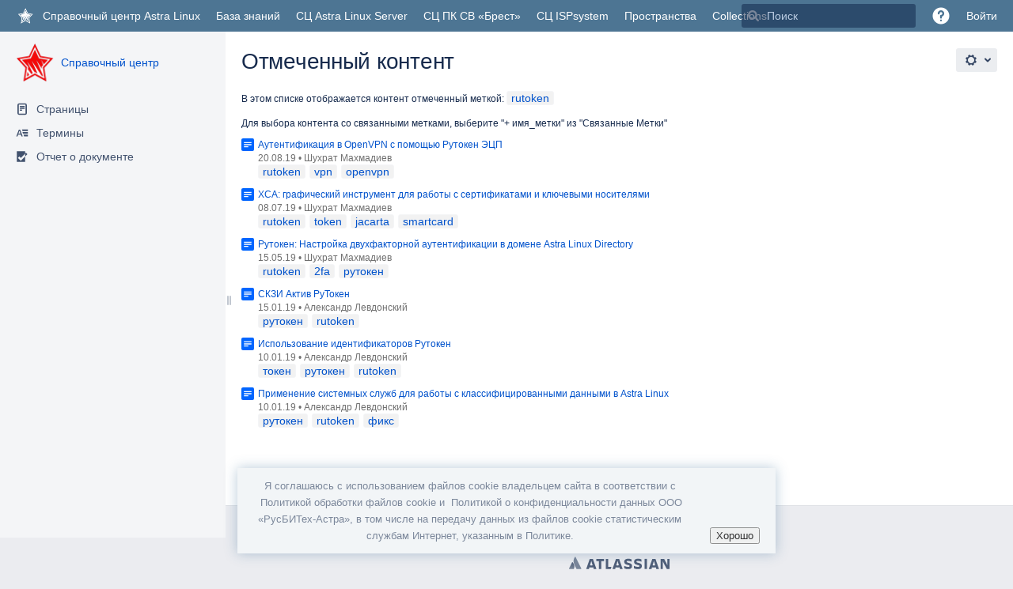

--- FILE ---
content_type: text/html;charset=UTF-8
request_url: https://wiki.astralinux.ru/label/doc/rutoken
body_size: 38880
content:
    
<!DOCTYPE html>
<html>
<head>

                        <title>Отмеченный контент - Справочный центр - Справочный центр Astra Linux</title>
    
        

                        
    
                        
    

                
    
    <meta http-equiv="X-UA-Compatible" content="IE=EDGE,chrome=IE7">
<meta charset="UTF-8">
<meta id="confluence-context-path" name="confluence-context-path" content="">
<meta id="confluence-base-url" name="confluence-base-url" content="https://wiki.astralinux.ru">

    <meta id="atlassian-token" name="atlassian-token" content="78ceec5d536b880b37e57fb6dac9f70c8efa32ac">

<meta id="confluence-cluster-node-id" name="confluence-cluster-node-id" value="4eebe417">

<meta id="confluence-space-key" name="confluence-space-key" content="doc">
<script type="text/javascript">
        var contextPath = '';
</script>

    

    <meta name="robots" content="noindex,nofollow">
    <meta name="robots" content="noarchive">
    <meta name="confluence-request-time" content="1769074715188">
        
            <script type="text/x-template" title="poll-selector-blueprint">
    <h3>Опрос какого типа вы хотите создать?</h3>
    <div class="aui-group">
        <div class="aui-item">
            <div class="hero choice-poll">
                <h2>Голосование по вариантам ответа</h2>
                <p>Используйте этот тип для создания опроса, например, Куда пойти на обед или Насколько вы довольны сервисом.</p>
                <p><a id="create-choice-poll" class="aui-button" href="#">Создать опрос по вариантам</a></p>
            </div>
        </div>
        <div class="aui-item">
            <div class="hero date-poll">
                <h2>Голосование по датам</h2>
                <p>Используйте этот тип для создания опроса, например, Когда устроить встречу.</p>
                <p><a id="create-date-poll" class="aui-button" href="#">Создать опрос по датам</a></p>
            </div>
        </div>
    </div>
</script>

    
        
            
            <script type="text/javascript">(function () {
    window.RLABS_IFC_CONFIG = {
        BASE_URL: 'https://wiki.astralinux.ru',
        USER_DATE_FORMAT: 'dd.MM.yy',
        USER_DATE_TIME_FORMAT: 'dd.MM.yy HH:mm'
    }
})()</script>

            <meta name="ajs-use-keyboard-shortcuts" content="true">
            
            <meta name="ajs-has-extranet-space-manager-role" content="false"/>
<meta name="ajs-has-extranet-user-manager-role" content="false"/>

            
            <meta name='ajs-seibertmedia-sp-allowed-to-see-everybody' content='false' />
            








<meta id="sv-space-config" name="sv-space-config" content=" sv-sc-isTargetSpace sv-sc-any-isTargetSpace-enableVersionManagement-enableTranslation-enableVariants-enablePermalinks sv-sc-any-isTargetSpace-enableVersionManagement-enableTranslation-enableVariants sv-sc-any" class=" sv-sc-isTargetSpace sv-sc-any-isTargetSpace-enableVersionManagement-enableTranslation-enableVariants-enablePermalinks sv-sc-any-isTargetSpace-enableVersionManagement-enableTranslation-enableVariants sv-sc-any">
<meta id="sv-scroll-page-context" name="sv-scroll-page-context" content="{&quot;editor&quot;:{&quot;useDraft&quot;:false},&quot;product&quot;:{&quot;pluginKey&quot;:&quot;com.k15t.scroll.scroll-platform&quot;,&quot;version&quot;:&quot;4.8.2&quot;},&quot;confluenceMarketplaceBuildNumber&quot;:19293,&quot;page&quot;:{&quot;scrollBreadcrumbs&quot;:[]},&quot;user&quot;:{&quot;settings&quot;:{&quot;isShowTopLevelPages&quot;:false,&quot;isDisplayDefaultLanguageContent&quot;:false,&quot;isRememberTreeState&quot;:true,&quot;isHighlightIncludes&quot;:true,&quot;isDisplayPageInfoPanel&quot;:true,&quot;isReadOnlyView&quot;:false,&quot;isHighlightConditionalContent&quot;:true,&quot;isShowUnavailablePages&quot;:true,&quot;isShowArchivedVersions&quot;:false},&quot;currentVariant&quot;:{&quot;id&quot;:&quot;all&quot;,&quot;name&quot;:&quot;all&quot;,&quot;description&quot;:&quot;&quot;,&quot;isPublic&quot;:false,&quot;isDefault&quot;:false,&quot;conditions&quot;:[]},&quot;currentLanguage&quot;:{&quot;key&quot;:&quot;en&quot;,&quot;encodedKey&quot;:&quot;en&quot;,&quot;displayName&quot;:&quot;английский&quot;,&quot;isOriginal&quot;:true},&quot;permissions&quot;:{&quot;AdministerSpace&quot;:false,&quot;ManageContent&quot;:false,&quot;Contribute&quot;:false,&quot;Review&quot;:false,&quot;AdministerSystem&quot;:false,&quot;View&quot;:true,&quot;Translate&quot;:false},&quot;hasEditRestrictionForVersion&quot;:true,&quot;workingVersion&quot;:{&quot;id&quot;:&quot;current&quot;,&quot;name&quot;:&quot;Currently Published&quot;,&quot;archived&quot;:false,&quot;color&quot;:&quot;#999999&quot;,&quot;runtimeAccessible&quot;:true,&quot;versionId&quot;:&quot;current&quot;,&quot;releaseDateAsString&quot;:&quot;&quot;,&quot;isArchived&quot;:false,&quot;isEditableVersion&quot;:true}},&quot;modules&quot;:{&quot;Publishing&quot;:{&quot;hasValidLicense&quot;:true,&quot;type&quot;:&quot;Publishing&quot;,&quot;isActive&quot;:true,&quot;licenseValidationMessageAsHtml&quot;:&quot;License for Scroll Versions is valid.&quot;,&quot;isEnabledInSpace&quot;:false},&quot;TranslationManagement&quot;:{&quot;hasValidLicense&quot;:false,&quot;type&quot;:&quot;TranslationManagement&quot;,&quot;isActive&quot;:false,&quot;licenseValidationMessageAsHtml&quot;:&quot;&lt;p&gt;Error in &lt;b&gt;TranslationManagement&lt;/b&gt; module of &lt;b&gt;Scroll Translations&lt;/b&gt;. Ask your Confluence administrator to make sure that the app is installed and working correctly. &lt;/p&gt; &lt;ul class=\&quot;aui-nav-actions-list\&quot;&gt;        &lt;li&gt;&lt;button class=\&quot;aui-button aui-button-link\&quot;&gt;&lt;a href=\&quot;/plugins/servlet/upm?fragment=manage/com.k15t.scroll.scroll-translations\&quot;&gt;Manage Apps&lt;/a&gt;&lt;/button&gt;&lt;/li&gt;        &lt;li&gt;&lt;button class=\&quot;aui-button aui-button-link\&quot;&gt;&lt;a href=\&quot;https://marketplace.atlassian.com/plugins/com.k15t.scroll.scroll-translations\&quot;&gt;Atlassian Marketplace&lt;/a&gt;&lt;/button&gt;&lt;/li&gt;    &lt;/ul&gt;&quot;,&quot;isEnabledInSpace&quot;:false},&quot;WorkflowManagement&quot;:{&quot;isComalaIntegrationPluginEnabled&quot;:true,&quot;isComalaPluginEnabled&quot;:true,&quot;hasValidLicense&quot;:true,&quot;type&quot;:&quot;WorkflowManagement&quot;,&quot;isActive&quot;:true,&quot;licenseValidationMessageAsHtml&quot;:&quot;License for Scroll Versions is valid.&quot;,&quot;isEnabledInSpace&quot;:false},&quot;PermalinkSupport&quot;:{&quot;hasValidLicense&quot;:true,&quot;type&quot;:&quot;PermalinkSupport&quot;,&quot;isActive&quot;:true,&quot;licenseValidationMessageAsHtml&quot;:&quot;License for Scroll Versions is valid.&quot;,&quot;isEnabledInSpace&quot;:false},&quot;TargetSpace&quot;:{&quot;hasValidLicense&quot;:true,&quot;type&quot;:&quot;TargetSpace&quot;,&quot;isActive&quot;:true,&quot;licenseValidationMessageAsHtml&quot;:&quot;&quot;,&quot;isEnabledInSpace&quot;:true},&quot;Seo&quot;:{&quot;hasValidLicense&quot;:true,&quot;type&quot;:&quot;Seo&quot;,&quot;isActive&quot;:true,&quot;licenseValidationMessageAsHtml&quot;:&quot;License for Scroll Versions is valid.&quot;,&quot;isEnabledInSpace&quot;:false},&quot;VariantManagement&quot;:{&quot;hasValidLicense&quot;:true,&quot;type&quot;:&quot;VariantManagement&quot;,&quot;isActive&quot;:true,&quot;licenseValidationMessageAsHtml&quot;:&quot;License for Scroll Versions is valid.&quot;,&quot;isEnabledInSpace&quot;:false},&quot;VersionManagement&quot;:{&quot;hasValidLicense&quot;:true,&quot;type&quot;:&quot;VersionManagement&quot;,&quot;isActive&quot;:true,&quot;licenseValidationMessageAsHtml&quot;:&quot;License for Scroll Versions is valid.&quot;,&quot;isEnabledInSpace&quot;:false}},&quot;space&quot;:{&quot;isUnrecommendedFeatureRestrictEditInReaderViewEnabled&quot;:true,&quot;allLanguages&quot;:[],&quot;isTargetSpace&quot;:true,&quot;isRestrictEditInReaderView&quot;:false,&quot;isScrollVersionsEnabled&quot;:false,&quot;allRemoteSystems&quot;:[],&quot;homePage&quot;:{&quot;scrollPageTitle&quot;:&quot;Операционные системы Astra Linux&quot;,&quot;pageId&quot;:327739,&quot;scrollPageId&quot;:&quot;0ACDCCB3019BE511EAC27D1A64A8AF3B&quot;},&quot;allVariants&quot;:[],&quot;isUnrecommendedFeaturePublishToSameEnabled&quot;:true,&quot;allVersions&quot;:[],&quot;isRemotePublishingToSameSystemAllowed&quot;:false,&quot;messages&quot;:[],&quot;theme&quot;:{&quot;selectedTheme&quot;:&quot;com.atlassian.confluence.themes.default:theme-default&quot;,&quot;isDerived&quot;:true,&quot;isThemeCompatible&quot;:true,&quot;pageTitleSelector&quot;:&quot;#title-text a:first-of-type&quot;,&quot;pageKeySelector&quot;:&quot;#title-text&quot;,&quot;contentManagementToolbarSelector&quot;:&quot;.theme-default #custom-content-header, .theme-default #main-header&quot;,&quot;breadcrumbsSelector&quot;:&quot;#breadcrumbs&quot;,&quot;breadcrumbsFilter&quot;:&quot;&gt; li:has(a[href*=\&quot;collector\&quot;]) ~ li&quot;,&quot;breadcrumbsTypeFilter&quot;:&quot;space&quot;,&quot;pageTreeContainerSelector&quot;:&quot;.ia-secondary-container[data-tree-type=page-tree] .ia-secondary-content&quot;,&quot;pageTreeContainerTemplate&quot;:&quot;Scroll.Versions.Templates.ThemeIntegration.ConfluenceDefault.defaultThemeIntegration&quot;,&quot;pageTreeChildrenTemplate&quot;:&quot;Scroll.Versions.Templates.ThemeIntegration.ConfluenceDefault.childrenDefaultTheme&quot;,&quot;pageTreeChildrenContainerSelector&quot;:&quot;.sv-pt-children.plugin_pagetree_children_list&quot;,&quot;pageTreeChildrenToggleClassesToToggle&quot;:&quot;icon-section-opened icon-section-closed&quot;,&quot;customJavaScript&quot;:&quot;Scroll.Versions.ThemeIntegration.ConfluenceDefault.postProcess&quot;,&quot;customCssSelectorsToHide&quot;:&quot;.ia-secondary-container[data-tree-type=pages]&quot;,&quot;svContentFooterSelector&quot;:&quot;append: #main&quot;,&quot;svContentHeaderSelector&quot;:&quot;before: #main-header&quot;,&quot;svNavigationSelector&quot;:&quot;after: .acs-nav-wrapper&quot;,&quot;svBylineSelector&quot;:&quot;append: .page-metadata&quot;},&quot;config&quot;:{&quot;enableVersionManagement&quot;:false,&quot;enableTranslation&quot;:false,&quot;enableVariants&quot;:false,&quot;isAllVariantVisibleInViewport&quot;:false,&quot;enablePermalinks&quot;:false,&quot;enableSeo&quot;:false,&quot;isTargetSpace&quot;:true,&quot;restrictEditInReaderView&quot;:false,&quot;workflowType&quot;:&quot;NONE&quot;,&quot;hasCorrectComalaSpaceSetup&quot;:false,&quot;enableSearch&quot;:false}},&quot;products&quot;:{&quot;com.k15t.scroll.scroll-platform&quot;:{&quot;pluginKey&quot;:&quot;com.k15t.scroll.scroll-platform&quot;,&quot;version&quot;:&quot;4.8.2&quot;},&quot;com.k15t.scroll.scroll-versions&quot;:{&quot;pluginKey&quot;:&quot;com.k15t.scroll.scroll-versions&quot;,&quot;version&quot;:&quot;4.8.2&quot;}}}">
<script>
    (function() {
        'use strict';
        var pageContext = document.getElementById('sv-scroll-page-context').getAttribute("content");
        if (pageContext) {
            var scrollContext = JSON.parse(pageContext);
            if (window.Scroll) {
                if (window.Scroll.Versions) {
                    window.Scroll.Versions.Context = scrollContext;
                } else {
                    window.Scroll.Versions = { Context: scrollContext };
                }
            } else {
                window.Scroll = { Versions: { Context: scrollContext } };
            }
        }
    })();
</script>

            

<script type="application/javascript">
	window.Bitvoodoo = window.Bitvoodoo || {};
	window.Bitvoodoo.Viewtracker = window.Bitvoodoo.Viewtracker || {};

	window.Bitvoodoo.Viewtracker.Info = window.Bitvoodoo.Viewtracker.Info || {};
	window.Bitvoodoo.Viewtracker.Info.version = "8.4.12";
	window.Bitvoodoo.Viewtracker.Info.commitId = "bc00742";

	window.Bitvoodoo.Viewtracker.Configuration = window.Bitvoodoo.Viewtracker.Configuration || {};
	window.Bitvoodoo.Viewtracker.Configuration.desktopTrackingEnabled = true;
	window.Bitvoodoo.Viewtracker.Configuration.mobileWebTrackingEnabled = true;
	window.Bitvoodoo.Viewtracker.Configuration.mobileNativeTrackingEnabled = true;
	window.Bitvoodoo.Viewtracker.Configuration.linchpinPluginEnabled = true;
	window.Bitvoodoo.Viewtracker.Configuration.scrollViewportPluginEnabled = true;
	window.Bitvoodoo.Viewtracker.Configuration.privacyMode = false;
	window.Bitvoodoo.Viewtracker.Configuration.hiddenUserStatistic = false;
	window.Bitvoodoo.Viewtracker.Configuration.isDataSecurityInfoBoxFeatureEnabled = false;
	window.Bitvoodoo.Viewtracker.Configuration.isDataSecurityLinkFeatureEnabled = false;
	window.Bitvoodoo.Viewtracker.Configuration.isPrivacyModeShowUsersReportFeatureEnabled = false;
	window.Bitvoodoo.Viewtracker.Configuration.isViewsCounterEnabled = false;
	window.Bitvoodoo.Viewtracker.Configuration.isStatisticCacheEnabled = false;
	window.Bitvoodoo.Viewtracker.Configuration.isAnonymizeViewersEnabled = false;
	window.Bitvoodoo.Viewtracker.Configuration.isSpaceExcludedFromTracking = false;
	window.Bitvoodoo.Viewtracker.Configuration.viewTrackerInstallationDate = 1538149214126;
    window.Bitvoodoo.Viewtracker.Configuration.debug = false;
        window.Bitvoodoo.Viewtracker.Configuration.serverTimezone = "Europe/Moscow";
	window.Bitvoodoo.Viewtracker.Configuration.isUserHasUserDataAccess = true;

	
	window.Bitvoodoo.Viewtracker.Configuration.trackedUrls = [
			];
</script>

                <meta name="ajs-blueprint-template-ids" content="[342294535, 342294531, 342294530, 342294529, 267288585, 342294537, 241860613, 224198668, 349569027, 397672449, 224198666, 349569025, 291176449, 373161986, 224198657, 373161987, 241860631, 373161985]"/>

    <meta name="ajs-empty-blueprint-template-ids" content="[342294535, 342294531, 342294530, 342294529, 267288585, 342294537, 241860613, 224198668, 349569027, 397672449, 224198666, 349569025, 373161986, 373161987, 373161985]"/>

    <meta name="ajs-blueprint-blogpost-template-ids" content="[]"/>

    <meta name="ajs-welcome-message-template-id" content="75464711"/>

    <meta name="ajs-blueprint-creator-has-valid-license" content="true"/>

    <meta name="ajs-blueprint-creator-user-can-create-space-blueprints" content="false"/>

    <meta name="ajs-comala-workflows-app-enabled" content="true"/>


            
            <meta name='ajs-seibertmedia-lama-version' content='2.6.4' /><meta name='ajs-seibertmedia-lama-build-version' content='002006004' />
            <meta name="ajs-is-confluence-admin" content="false">
            <meta name="ajs-connection-timeout" content="600000">
            <script type="text/x-template" title="gliffy-webpanel-footer">
        <div class="gliffy-webpanel-footer"><span></span></div>
</script>


            <meta name='ajs-linchpin-news-digest-version' content='1.7.0' /><meta name='ajs-linchpin-news-digest-build-version' content='001007000' />
            
 
 
            <meta name="cvs-hosting" content="datacenter">
            
            <meta name="terms-license-valid" content="true">
            <style>.ia-fixed-sidebar, .ia-splitter-left {width: 285px;}.theme-default .ia-splitter #main {margin-left: 285px;}.ia-fixed-sidebar {visibility: hidden;}</style>
            <meta name="ajs-discovered-plugin-features" content="$discoveredList">
            <meta name="ajs-keyboardshortcut-hash" content="73e931bddf40e22e1e8cbd29f82b9bc8">
            
            <meta id="team-calendars-has-jira-link" content="true">
            <meta name="ajs-team-calendars-display-time-format" content="displayTimeFormat24">
            <meta id="team-calendars-display-week-number" content="false">
            <meta id="team-calendars-user-timezone" content="Europe/Moscow">
            <script type="text/x-template" id="team-calendars-messages" title="team-calendars-messages"><fieldset class="i18n hidden"><input type="hidden" name="calendar3.month.long.july" value="июля"><input type="hidden" name="calendar3.day.short.wednesday" value="ср"><input type="hidden" name="calendar3.day.short.thursday" value="чт"><input type="hidden" name="calendar3.month.short.march" value="мар."><input type="hidden" name="calendar3.month.long.april" value="апреля"><input type="hidden" name="calendar3.month.long.october" value="октября"><input type="hidden" name="calendar3.month.long.august" value="августа"><input type="hidden" name="calendar3.month.short.july" value="июл."><input type="hidden" name="calendar3.month.short.may" value="мая"><input type="hidden" name="calendar3.month.short.november" value="нояб."><input type="hidden" name="calendar3.day.long.friday" value="пятница"><input type="hidden" name="calendar3.day.long.sunday" value="воскресенье"><input type="hidden" name="calendar3.day.long.saturday" value="суббота"><input type="hidden" name="calendar3.month.short.april" value="апр."><input type="hidden" name="calendar3.day.long.wednesday" value="среда"><input type="hidden" name="calendar3.month.long.december" value="декабря"><input type="hidden" name="calendar3.month.short.october" value="окт."><input type="hidden" name="calendar3.day.long.monday" value="понедельник"><input type="hidden" name="calendar3.month.short.june" value="июн."><input type="hidden" name="calendar3.day.short.monday" value="пн"><input type="hidden" name="calendar3.day.short.tuesday" value="вт"><input type="hidden" name="calendar3.day.short.saturday" value="сб"><input type="hidden" name="calendar3.month.long.march" value="марта"><input type="hidden" name="calendar3.month.long.june" value="июня"><input type="hidden" name="calendar3.month.short.february" value="февр."><input type="hidden" name="calendar3.month.short.august" value="авг."><input type="hidden" name="calendar3.month.short.december" value="дек."><input type="hidden" name="calendar3.day.short.sunday" value="вс"><input type="hidden" name="calendar3.month.long.february" value="февраля"><input type="hidden" name="calendar3.day.long.tuesday" value="вторник"><input type="hidden" name="calendar3.month.long.may" value="мая"><input type="hidden" name="calendar3.month.long.september" value="сентября"><input type="hidden" name="calendar3.month.long.november" value="ноября"><input type="hidden" name="calendar3.month.short.january" value="янв."><input type="hidden" name="calendar3.month.short.september" value="сент."><input type="hidden" name="calendar3.day.long.thursday" value="четверг"><input type="hidden" name="calendar3.month.long.january" value="января"><input type="hidden" name="calendar3.day.short.friday" value="пт"></fieldset></script>
            <meta name="ajs-emojis-allow-current-user-upload-emojis" content="true">
<meta name="ajs-emojis-max-upload-file-size" content="1">

            <meta name="ajs-k15t-cxp-pdf-native-export-available" content="false">
            
            <meta name="ajs-k15t-cxp-word-native-export-available" content="false">
            <meta name="ajs-k15t-cxp-comala-workflows-integration-available" content="true"> <meta name="ajs-k15t-cxp-comala-workflows-support-viewport" content="true">
            
    
    
            <meta name="ajs-space-key" content="doc">
            <meta name="ajs-space-name" content="Справочный центр">
            <meta name="ajs-context-path" content="">
            <meta name="ajs-base-url" content="https://wiki.astralinux.ru">
            <meta name="ajs-version-number" content="8.5.30">
            <meta name="ajs-build-number" content="9012">
            <meta name="ajs-remote-user" content="">
            <meta name="ajs-remote-user-key" content="">
            <meta name="ajs-remote-user-has-licensed-access" content="false">
            <meta name="ajs-remote-user-has-browse-users-permission" content="false">
            <meta name="ajs-current-user-fullname" content="">
            <meta name="ajs-current-user-avatar-uri-reference" content="/images/icons/profilepics/anonymous.svg">
            <meta name="ajs-static-resource-url-prefix" content="">
            <meta name="ajs-global-settings-attachment-max-size" content="152043520">
            <meta name="ajs-global-settings-quick-search-enabled" content="true">
            <meta name="ajs-user-locale" content="ru_RU">
            <meta name="ajs-user-timezone-offset" content="10800000">
            <meta name="ajs-enabled-dark-features" content="site-wide.shared-drafts,site-wide.synchrony,enable.legacy.edit.in.office,clc.quick.create,confluence.view.edit.transition,cql.search.screen,confluence-inline-comments-resolved,http.session.registrar,nps.survey.inline.dialog,confluence.efi.onboarding.new.templates,atlassian.cdn.static.assets,pdf-preview,previews.sharing,previews.versions,file-annotations,confluence.efi.onboarding.rich.space.content,collaborative-audit-log,confluence.reindex.improvements,previews.conversion-service,editor.ajax.save,crowd.sync.nested.groups.group.membership.changes.batching.enabled,read.only.mode,graphql,previews.trigger-all-file-types,atlassian.authentication.sso.fallback.to.cached.user.when.operation.failed,attachment.extracted.text.extractor,lucene.caching.filter,confluence.table.resizable,notification.batch,previews.sharing.pushstate,confluence-inline-comments-rich-editor,tc.tacca.dacca,topicEventPublisher,confluence.reindex.audit,site-wide.synchrony.opt-in,atlassian.webresource.twophase.js.i18n.disabled,confluence.denormalisedpermissions,file-annotations.likes,gatekeeper-ui-v2,v2.content.name.searcher,confluence.search.improvements.ranking,crowd.event.transformer.directory.manager.cache,mobile.supported.version,confluence.reindex.spaces,confluence.fast-xml-backup-restore,pulp,crowd.sync.delete.user.memberships.batching.enabled,confluence-inline-comments,confluence-inline-comments-dangling-comment,quick-reload-inline-comments-flags,confluence.retention.rules">
            <meta name="ajs-atl-token" content="78ceec5d536b880b37e57fb6dac9f70c8efa32ac">
            <meta name="ajs-confluence-flavour" content="VANILLA">
            <meta name="ajs-user-date-pattern" content="d MMM y &#39;г&#39;.">
            <meta name="ajs-access-mode" content="READ_WRITE">
            <meta name="ajs-render-mode" content="READ_WRITE">
            <meta name="ajs-same-site-cookie-default-policy" content="Lax">
            <meta name="ajs-seibertmedia-lnm-version" content="2.18.9">
            <meta name="ajs-seibertmedia-lnm-build-version" content="002018009">
            <meta name="ajs-current-space-is-extranet-space" content="false">
            <meta name="ajs-linchpin-touch-version" content="1.9.5">
            <meta name="ajs-linchpin-touch-build-version" content="001009005">
            <meta name="ajs-date.format" content="dd.MM.yy">
    
    <link rel="shortcut icon" href="/s/4ea6h9/9012/agikpb/58/_/favicon.ico">
    <link rel="icon" type="image/x-icon" href="/s/4ea6h9/9012/agikpb/58/_/favicon.ico">

<link rel="search" type="application/opensearchdescription+xml" href="/opensearch/osd.action" title="Справочный центр Astra Linux"/>

    <script>
window.WRM=window.WRM||{};window.WRM._unparsedData=window.WRM._unparsedData||{};window.WRM._unparsedErrors=window.WRM._unparsedErrors||{};
WRM._unparsedData["de.scandio.confluence.plugins.hideelements-macro:hideelements-resources-main.hideelements-resources-main-data"]="{\u0022globalSettings\u0022:{\u0022elements\u0022:{\u0022header\u0022:{},\u0022sidebar\u0022:{},\u0022comments\u0022:{},\u0022breadcrumb\u0022:{},\u0022title\u0022:{},\u0022metas\u0022:{},\u0022likes\u0022:{},\u0022labels\u0022:{},\u0022confluencelogo\u0022:{},\u0022spaces\u0022:{},\u0022people\u0022:{},\u0022create\u0022:{},\u0022search\u0022:{},\u0022help\u0022:{},\u0022admin\u0022:{},\u0022notifications\u0022:{},\u0022profile\u0022:{},\u0022edit\u0022:{},\u0022viewinlinecomments\u0022:{},\u0022favorite\u0022:{},\u0022watch\u0022:{},\u0022share\u0022:{},\u0022tools\u0022:{},\u0022attachments\u0022:{},\u0022pagehistory\u0022:{},\u0022inlinecomment\u0022:{},\u0022jiraissue\u0022:{}}},\u0022spaceSettings\u0022:{\u0022ALS\u0022:{\u0022elements\u0022:{\u0022header\u0022:{\u0022locked\u0022:false},\u0022sidebar\u0022:{\u0022locked\u0022:false},\u0022comments\u0022:{\u0022hidden\u0022:true,\u0022locked\u0022:true},\u0022breadcrumb\u0022:{\u0022locked\u0022:false},\u0022title\u0022:{\u0022locked\u0022:false},\u0022metas\u0022:{\u0022locked\u0022:false},\u0022likes\u0022:{\u0022locked\u0022:false},\u0022labels\u0022:{\u0022locked\u0022:false},\u0022confluencelogo\u0022:{\u0022locked\u0022:false},\u0022spaces\u0022:{\u0022locked\u0022:false},\u0022people\u0022:{\u0022locked\u0022:false},\u0022create\u0022:{\u0022locked\u0022:false},\u0022search\u0022:{\u0022locked\u0022:false},\u0022help\u0022:{\u0022locked\u0022:false},\u0022admin\u0022:{\u0022locked\u0022:false},\u0022notifications\u0022:{\u0022locked\u0022:false},\u0022profile\u0022:{\u0022locked\u0022:false},\u0022edit\u0022:{\u0022locked\u0022:false},\u0022viewinlinecomments\u0022:{\u0022locked\u0022:false},\u0022favorite\u0022:{\u0022locked\u0022:false},\u0022watch\u0022:{\u0022locked\u0022:false},\u0022share\u0022:{\u0022locked\u0022:false},\u0022tools\u0022:{\u0022locked\u0022:false},\u0022attachments\u0022:{\u0022locked\u0022:false},\u0022pagehistory\u0022:{\u0022locked\u0022:false},\u0022inlinecomment\u0022:{\u0022hidden\u0022:true,\u0022locked\u0022:true},\u0022jiraissue\u0022:{\u0022hidden\u0022:true,\u0022locked\u0022:true}},\u0022cssSelector\u0022:\u0022\u0022,\u0022cssSelectorLocked\u0022:false},\u0022AM\u0022:{\u0022elements\u0022:{\u0022header\u0022:{\u0022locked\u0022:false},\u0022sidebar\u0022:{\u0022locked\u0022:false},\u0022comments\u0022:{\u0022locked\u0022:false},\u0022breadcrumb\u0022:{\u0022locked\u0022:false},\u0022title\u0022:{\u0022locked\u0022:false},\u0022metas\u0022:{\u0022locked\u0022:false},\u0022likes\u0022:{\u0022locked\u0022:false},\u0022labels\u0022:{\u0022locked\u0022:false},\u0022confluencelogo\u0022:{\u0022locked\u0022:false},\u0022spaces\u0022:{\u0022locked\u0022:false},\u0022people\u0022:{\u0022locked\u0022:false},\u0022create\u0022:{\u0022locked\u0022:false},\u0022search\u0022:{\u0022locked\u0022:false},\u0022help\u0022:{\u0022locked\u0022:false},\u0022admin\u0022:{\u0022locked\u0022:false},\u0022notifications\u0022:{\u0022locked\u0022:false},\u0022profile\u0022:{\u0022locked\u0022:false},\u0022edit\u0022:{\u0022locked\u0022:false},\u0022favorite\u0022:{\u0022locked\u0022:false},\u0022watch\u0022:{\u0022locked\u0022:false},\u0022share\u0022:{\u0022locked\u0022:false},\u0022tools\u0022:{\u0022locked\u0022:false},\u0022inlinecomment\u0022:{\u0022locked\u0022:false},\u0022jiraissue\u0022:{\u0022locked\u0022:false}},\u0022cssSelector\u0022:\u0022\u0022,\u0022cssSelectorLocked\u0022:false},\u0022BPA\u0022:{\u0022elements\u0022:{\u0022header\u0022:{\u0022locked\u0022:false},\u0022sidebar\u0022:{\u0022locked\u0022:false},\u0022comments\u0022:{\u0022locked\u0022:false},\u0022breadcrumb\u0022:{\u0022locked\u0022:false},\u0022title\u0022:{\u0022locked\u0022:false},\u0022metas\u0022:{\u0022locked\u0022:false},\u0022likes\u0022:{\u0022locked\u0022:false},\u0022labels\u0022:{\u0022locked\u0022:false},\u0022confluencelogo\u0022:{\u0022locked\u0022:false},\u0022spaces\u0022:{\u0022locked\u0022:false},\u0022people\u0022:{\u0022locked\u0022:false},\u0022create\u0022:{\u0022locked\u0022:false},\u0022search\u0022:{\u0022locked\u0022:false},\u0022help\u0022:{\u0022locked\u0022:false},\u0022admin\u0022:{\u0022locked\u0022:false},\u0022notifications\u0022:{\u0022locked\u0022:false},\u0022profile\u0022:{\u0022locked\u0022:false},\u0022edit\u0022:{\u0022locked\u0022:false},\u0022favorite\u0022:{\u0022locked\u0022:false},\u0022watch\u0022:{\u0022locked\u0022:false},\u0022share\u0022:{\u0022locked\u0022:false},\u0022tools\u0022:{\u0022locked\u0022:false},\u0022inlinecomment\u0022:{\u0022locked\u0022:false},\u0022jiraissue\u0022:{\u0022locked\u0022:false}},\u0022cssSelector\u0022:\u0022\u0022,\u0022cssSelectorLocked\u0022:false},\u0022doc\u0022:{\u0022elements\u0022:{\u0022header\u0022:{\u0022locked\u0022:false},\u0022sidebar\u0022:{\u0022locked\u0022:false},\u0022comments\u0022:{\u0022hidden\u0022:true,\u0022locked\u0022:true},\u0022breadcrumb\u0022:{\u0022locked\u0022:false},\u0022title\u0022:{\u0022locked\u0022:false},\u0022metas\u0022:{\u0022locked\u0022:false},\u0022likes\u0022:{\u0022locked\u0022:false},\u0022labels\u0022:{\u0022locked\u0022:false},\u0022confluencelogo\u0022:{\u0022locked\u0022:false},\u0022spaces\u0022:{\u0022locked\u0022:false},\u0022people\u0022:{\u0022locked\u0022:false},\u0022create\u0022:{\u0022locked\u0022:false},\u0022search\u0022:{\u0022locked\u0022:false},\u0022help\u0022:{\u0022locked\u0022:false},\u0022admin\u0022:{\u0022locked\u0022:false},\u0022notifications\u0022:{\u0022locked\u0022:false},\u0022profile\u0022:{\u0022locked\u0022:false},\u0022edit\u0022:{\u0022locked\u0022:false},\u0022viewinlinecomments\u0022:{\u0022locked\u0022:false},\u0022favorite\u0022:{\u0022locked\u0022:false},\u0022watch\u0022:{\u0022locked\u0022:false},\u0022share\u0022:{\u0022locked\u0022:false},\u0022tools\u0022:{\u0022locked\u0022:false},\u0022attachments\u0022:{\u0022locked\u0022:false},\u0022pagehistory\u0022:{\u0022locked\u0022:false},\u0022inlinecomment\u0022:{\u0022hidden\u0022:true,\u0022locked\u0022:true},\u0022jiraissue\u0022:{\u0022hidden\u0022:true,\u0022locked\u0022:true}},\u0022cssSelector\u0022:\u0022\u0022,\u0022cssSelectorLocked\u0022:false},\u0022HR\u0022:{\u0022elements\u0022:{\u0022header\u0022:{\u0022locked\u0022:false},\u0022sidebar\u0022:{\u0022locked\u0022:false},\u0022comments\u0022:{\u0022locked\u0022:false},\u0022breadcrumb\u0022:{\u0022locked\u0022:false},\u0022title\u0022:{\u0022locked\u0022:false},\u0022metas\u0022:{\u0022locked\u0022:false},\u0022likes\u0022:{\u0022hidden\u0022:true,\u0022locked\u0022:true},\u0022labels\u0022:{\u0022locked\u0022:false},\u0022confluencelogo\u0022:{\u0022locked\u0022:false},\u0022spaces\u0022:{\u0022locked\u0022:false},\u0022people\u0022:{\u0022locked\u0022:false},\u0022create\u0022:{\u0022locked\u0022:false},\u0022search\u0022:{\u0022locked\u0022:false},\u0022help\u0022:{\u0022locked\u0022:false},\u0022admin\u0022:{\u0022locked\u0022:false},\u0022notifications\u0022:{\u0022locked\u0022:false},\u0022profile\u0022:{\u0022locked\u0022:false},\u0022edit\u0022:{\u0022locked\u0022:false},\u0022favorite\u0022:{\u0022locked\u0022:false},\u0022watch\u0022:{\u0022locked\u0022:false},\u0022share\u0022:{\u0022locked\u0022:false},\u0022tools\u0022:{\u0022locked\u0022:false},\u0022inlinecomment\u0022:{\u0022locked\u0022:false},\u0022jiraissue\u0022:{\u0022locked\u0022:false}},\u0022cssSelector\u0022:\u0022\u0022,\u0022cssSelectorLocked\u0022:false},\u0022sdkb\u0022:{\u0022elements\u0022:{\u0022header\u0022:{\u0022locked\u0022:false},\u0022sidebar\u0022:{\u0022locked\u0022:false},\u0022comments\u0022:{\u0022locked\u0022:false},\u0022breadcrumb\u0022:{\u0022locked\u0022:false},\u0022title\u0022:{\u0022locked\u0022:false},\u0022metas\u0022:{\u0022locked\u0022:false},\u0022likes\u0022:{\u0022locked\u0022:false},\u0022labels\u0022:{\u0022locked\u0022:false},\u0022confluencelogo\u0022:{\u0022locked\u0022:false},\u0022spaces\u0022:{\u0022locked\u0022:false},\u0022people\u0022:{\u0022locked\u0022:false},\u0022create\u0022:{\u0022locked\u0022:false},\u0022search\u0022:{\u0022locked\u0022:false},\u0022help\u0022:{\u0022locked\u0022:false},\u0022admin\u0022:{\u0022locked\u0022:false},\u0022notifications\u0022:{\u0022locked\u0022:false},\u0022profile\u0022:{\u0022locked\u0022:false},\u0022edit\u0022:{\u0022locked\u0022:false},\u0022viewinlinecomments\u0022:{\u0022locked\u0022:false},\u0022favorite\u0022:{\u0022locked\u0022:false},\u0022watch\u0022:{\u0022locked\u0022:false},\u0022share\u0022:{\u0022locked\u0022:false},\u0022tools\u0022:{\u0022locked\u0022:false},\u0022attachments\u0022:{\u0022locked\u0022:false},\u0022pagehistory\u0022:{\u0022locked\u0022:false},\u0022inlinecomment\u0022:{\u0022locked\u0022:false},\u0022jiraissue\u0022:{\u0022locked\u0022:false}},\u0022cssSelector\u0022:\u0022#content \u005Cu003e div.page-metadata \u005Cu003e ul:nth-child(3) \u005Cu003e li.sp-control-opener\u0022,\u0022cssSelectorLocked\u0022:true}},\u0022allElementKeys\u0022:[\u0022header\u0022,\u0022sidebar\u0022,\u0022comments\u0022,\u0022breadcrumb\u0022,\u0022title\u0022,\u0022metas\u0022,\u0022likes\u0022,\u0022labels\u0022,\u0022confluencelogo\u0022,\u0022spaces\u0022,\u0022people\u0022,\u0022create\u0022,\u0022search\u0022,\u0022help\u0022,\u0022admin\u0022,\u0022notifications\u0022,\u0022profile\u0022,\u0022edit\u0022,\u0022viewinlinecomments\u0022,\u0022favorite\u0022,\u0022watch\u0022,\u0022share\u0022,\u0022tools\u0022,\u0022attachments\u0022,\u0022pagehistory\u0022,\u0022inlinecomment\u0022,\u0022jiraissue\u0022],\u0022warnings\u0022:[],\u0022globalConfig\u0022:{\u0022spaceToolsItemEnabled\u0022:false,\u0022allowUrlOverrides\u0022:false}}";
WRM._unparsedData["com.atlassian.confluence.plugins.confluence-license-banner:confluence-license-banner-resources.license-details"]="{\u0022daysBeforeLicenseExpiry\u0022:0,\u0022daysBeforeMaintenanceExpiry\u0022:0,\u0022showLicenseExpiryBanner\u0022:false,\u0022showMaintenanceExpiryBanner\u0022:false,\u0022renewUrl\u0022:null,\u0022salesUrl\u0022:null}";
WRM._unparsedData["com.onresolve.confluence.groovy.groovyrunner:pluginInfoSettingsWebResources.settings-data-provider"]="{\u0022helpBaseUrl\u0022:\u0022https://docs.adaptavist.com/sr4c/8.56.0/\u0022,\u0022pluginVersion\u0022:\u00228.56.0\u0022,\u0022buildNumber\u0022:19293,\u0022appKey\u0022:\u0022com.onresolve.confluence.groovy.groovyrunner\u0022,\u0022animationsEnabled\u0022:true,\u0022staticResourcePrefix\u0022:\u0022/s/4ea6h9/9012/agikpb/_\u0022,\u0022editorSettings\u0022:{\u0022miniMapEnabled\u0022:true,\u0022hapiLinterEnabled\u0022:true}}";
WRM._unparsedData["com.atlassian.applinks.applinks-plugin:applinks-common-exported.applinks-types"]="{\u0022crowd\u0022:\u0022Crowd\u0022,\u0022confluence\u0022:\u0022Confluence\u0022,\u0022fecru\u0022:\u0022Fisheye / Crucible\u0022,\u0022stash\u0022:\u0022Stash\u0022,\u0022jiraMobile\u0022:\u0022Jira DC Mobile Application\u0022,\u0022jira\u0022:\u0022Jira\u0022,\u0022refapp\u0022:\u0022\u0421\u0441\u044b\u043b\u0430\u044e\u0449\u0438\u0435\u0441\u044f \u043f\u0440\u0438\u043b\u043e\u0436\u0435\u043d\u0438\u0435\u0022,\u0022bamboo\u0022:\u0022Bamboo\u0022,\u0022confluenceMobile\u0022:\u0022Confluence DC Mobile Application\u0022,\u0022generic\u0022:\u0022\u0411\u0430\u0437\u043e\u0432\u043e\u0435 \u043f\u0440\u0438\u043b\u043e\u0436\u0435\u043d\u0438\u0435\u0022}";
WRM._unparsedData["net.seibertmedia.confluence.linchpin-sidebar:linchpin-sidebar-panel-data-provider.linchpin-sidebar-panel-data"]="{\u0022linchpinSidebarModules\u0022:[],\u0022sectionKeys\u0022:[],\u0022ltpEnabled\u0022:true}";
WRM._unparsedData["net.junovi.confluence.blueprint-creator:third-party-integrations-data-provider.integrations-data"]="{\u0022blueprint-creator-page-integration\u0022:[],\u0022blueprint-creator-blog-integration\u0022:[],\u0022blueprint-creator-tree-integration\u0022:[]}";
WRM._unparsedData["com.atlassian.confluence.plugins.confluence-feature-discovery-plugin:confluence-feature-discovery-plugin-resources.test-mode"]="false";
WRM._unparsedData["net.junovi.confluence.blueprint-creator:i18n-data-provider.i18n-data"]="{\u0022junovi.blueprint-creator.manage_page_blueprints.descendants.add-child-blueprint.title\u0022:\u0022Add child blueprint\u0022,\u0022junovi.blueprint-creator.settings.instruction.title\u0022:\u0022Instructions\u0022,\u0022junovi.blueprint-creator.manage_space_blueprints.edit_space_blueprint.title.label\u0022:\u0022Edit {0}\u0022,\u0022junovi.blueprint-creator.add_placeholder_dialog.add_text.label\u0022:\u0022Text\u0022,\u0022junovi.blueprint-creator.admin.ghostwriting_log.table.page\u0022:\u0022Page / Blog post\u0022,\u0022junovi.blueprint-creator.admin.manage_page_blueprints.refresh_templates.description\u0022:\u0022It seems like you have been using regular Confluence templates. Please confirm to continue using them.\u0022,\u0022junovi.blueprint-creator.common.description\u0022:\u0022Description\u0022,\u0022junovi.blueprint-creator.admin.ghostwriting_log.table.load_more\u0022:\u0022Load more\u0022,\u0022junovi.blueprint-creator.integrations.wizard_configuration.third_party.edit_page_title\u0022:\u0022Congrats! You have enabled the Linchpin Enterprise News integration.\u0022,\u0022junovi.blueprint-creator.placeholder_sidebar.field_type_select.set_as_labels.label\u0022:\u0022Set options as labels\u0022,\u0022junovi.blueprint-creator.placeholder_sidebar.placeholder_list.empty.title\u0022:\u0022There is nothing here, yet\u0022,\u0022junovi.blueprint-creator.global_templates.info_panel.button_label\u0022:\u0022Manage Page Blueprints\u0022,\u0022junovi.blueprint-creator.read_only_mode.title\u0022:\u0022Read-only mode enabled\u0022,\u0022junovi.blueprint-creator.manage_space_blueprints.edit_space_blueprint.permission.title\u0022:\u0022Restrict Create Permission\u0022,\u0022junovi.blueprint-creator.placeholder_form.required.label\u0022:\u0022Mark as mandatory\u0022,\u0022junovi.blueprint-creator.placeholder_sidebar.edit_placeholder\u0022:\u0022Edit \u005Cu003cspan class\u005Cu003dfield-type-label\u005Cu003e{0}\u005Cu003c/span\u005Cu003e\u0022,\u0022junovi.blueprint-creator.admin.global_blueprints_restrictions.no_description_for_blueprint\u0022:\u0022No description available\u0022,\u0022junovi.blueprint-creator.settings.prefix.type.date\u0022:\u0022Current Date\u0022,\u0022junovi.blueprint-creator.configpanel.settings.label\u0022:\u0022Settings\u0022,\u0022junovi.blueprint-creator.manage_space_blueprints.wizard_configuration.space_details_slide.label\u0022:\u0022Space Details\u0022,\u0022junovi.blueprint-creator.admin.section.manage_space_blueprints.label\u0022:\u0022Manage Space Blueprints\u0022,\u0022junovi.blueprint-creator.placeholder_sidebar.placeholder_list.empty.description\u0022:\u0022Unleash the power of your Blueprints by working with placeholders.\u0022,\u0022junovi.blueprint-creator.manage_page_blueprints.descendants.add-child-blueprint.description.part-two\u0022:\u0022\u005Cu003cstrong\u005Cu003eNote:\u005Cu003c/strong\u005Cu003e Your page title configuration and some placeholder options are not supported within Page Tree Blueprints, hence will be disabled. \u005Cu003ca href\u005Cu003d\u005C\u0022https://junovi.atlassian.net/wiki/x/WgKGVw\u005C\u0022 target\u005Cu003d\u005C\u0022_blank\u005C\u0022 rel\u005Cu003d\u005C\u0022noopener\u005C\u0022\u005Cu003eLearn more about Page Tree Blueprints here\u005Cu003c/a\u005Cu003e.\u0022,\u0022junovi.blueprint-creator.manage_space_blueprints.permissionscheme.customized_permissions\u0022:\u0022Customized Space Permission Scheme\u0022,\u0022junovi.blueprint-creator.settings.content_type.title\u0022:\u0022Content type\u0022,\u0022junovi.blueprint-creator.admin.global_blueprints_restrictions.blueprint_not_restricted\u0022:\u0022Restrict blueprint\u0022,\u0022junovi.blueprint-creator.admin.space_blueprint_labels.config.required.label\u0022:\u0022Make space category selection mandatory.\u0022,\u0022junovi.blueprint-creator.manage_page_blueprints.descendants.add-child-blueprint.description.part-one\u0022:\u0022Convert your Page Blueprint into a Page Tree Blueprint by adding a child blueprint.\u0022,\u0022junovi.blueprint-creator.migration.sidebar.export.url.placeholder\u0022:\u0022https://your-cloud-instance.atlassian.net/rest/api/blueprint/import\u0022,\u0022junovi.blueprint-creator.placeholder_form.usermention.enable_multiuser_mention.hint\u0022:\u0022Per default only one user can be mentioned. By enabling multiple user mentions users get to mention more than one user.\u0022,\u0022junovi.blueprint-creator.admin.section.manage_space_blueprints.help_tips.content\u0022:\u0022Space Blueprints are pre-defined spaces that are displayed for users in the Create Space dialog.\u005Cu003cbr\u005Cu003e\u005Cu003ca href\u005Cu003d\u005C\u0022https://junovi.atlassian.net/wiki/x/BQA3Pg\u005C\u0022 target\u005Cu003d\u005C\u0022_blank\u005C\u0022 rel\u005Cu003d\u005C\u0022noopener\u005C\u0022\u005Cu003e- Learn more about Space Blueprints\u005Cu003c/a\u005Cu003e\u0022,\u0022junovi.blueprint-creator.placeholder_form.usermention.enable_multiuser_mention.title\u0022:\u0022Multiple user mentions\u0022,\u0022junovi.blueprint-creator.common.error_creating_page.title\u0022:\u0022Error creating page\u0022,\u0022junovi.blueprint-creator.common.save\u0022:\u0022Save\u0022,\u0022junovi.blueprint-creator.manage_page_blueprints.edit_blueprint_dialog.title\u0022:\u0022Edit {0}\u0022,\u0022junovi.blueprint-creator.add_placeholder_dialog.add_text.hint\u0022:\u0022Allows users to enter any combination of letters, numbers or symbols in one single line.\u0022,\u0022junovi.blueprint-creator.add_placeholder_dialog.add_user_mention.hint\u0022:\u0022Allows users to mention each other using autocomplete.\u0022,\u0022junovi.blueprint-creator.manage_space_blueprints.permissionscheme.customized_permissions.option_without_author\u0022:\u0022Apply Customized Space Permission Scheme (ignore Space Blueprint Author)\u0022,\u0022junovi.blueprint-creator.admin.section.manage_cloud_migration.label\u0022:\u0022Cloud Migration: Blueprint Creator to Properties\u0022,\u0022junovi.blueprint-creator.manage_space_blueprints.edit_space_blueprint.preview.label\u0022:\u0022Preview\u0022,\u0022junovi.blueprint-creator.admin.manage_page_blueprints.refresh_templates.label\u0022:\u0022Click here too see all templates\u0022,\u0022junovi.blueprint-creator.integrations\u0022:\u0022Integrations\u0022,\u0022junovi.blueprint-creator.settings.content_type_field.skip_edit_mode.label\u0022:\u0022Skip edit mode\u0022,\u0022junovi.blueprint-creator.manage_page_blueprints.wizard_configuration.placeholders_list.empty.message\u0022:\u0022No placeholders are assigned to this slide. You can either move existing placeholders from other slides here or create new one in the Page Blueprint Editor.\u0022,\u0022junovi.blueprint-creator.admin.section.manage_page_blueprints.label\u0022:\u0022Manage Page Blueprints\u0022,\u0022junovi.blueprint-creator.migration.section.spaces.blueprints.loading\u0022:\u0022Loading page blueprints...\u0022,\u0022junovi.blueprint-creator.placeholder_sidebar.add_new.confluence_content\u0022:\u0022Create new \u005Cu003cspan class\u005Cu003dfield-type-label\u005Cu003econfluence page\u005Cu003c/span\u005Cu003e field\u0022,\u0022junovi.blueprint-creator.manage_space_blueprints.edit_space_blueprint.status\u0022:\u0022Active\u0022,\u0022junovi.utils.blueprint-table.tooltips.configure-title-prefix\u0022:\u0022Configure Page Title\u0022,\u0022junovi.blueprint-creator.add_placeholder_dialog.add_multiline_text.hint\u0022:\u0022Allows users to enter any combination of letters, numbers or symbols in multiple lines.\u0022,\u0022junovi.blueprint-creator.migration.sidebar.selection.empty\u0022:\u0022No selection\u0022,\u0022junovi.blueprint-creator.migration.sidebar.export.success\u0022:\u0022Selection has been saved successfully. If you cannot use the Atlassian Migration Assistant (CMA), you can export the blueprint data and import it manually into the Properties app.\u0022,\u0022junovi.blueprint-creator.admin.global_blueprints_restrictions.intro\u0022:\u0022Restrict this Page Blueprint to spaces with specific space categories\u0022,\u0022junovi.blueprint-creator.common.cancel\u0022:\u0022Cancel\u0022,\u0022junovi.blueprint-creator.create_page.ghostwriting.author\u0022:\u0022Author\u0022,\u0022junovi.utils.autocomplete.user.input.too.short\u0022:\u0022Enter at least two letters\u0022,\u0022junovi.blueprint-creator.add_placeholder_dialog.add_multi_select.hint\u0022:\u0022Allows users to select more than one value from a list that you define.\u0022,\u0022junovi.blueprint-creator.placeholder_form.select.add_options.bulk.trigger.label\u0022:\u0022Enter a comma separated list\u0022,\u0022junovi.blueprint-creator.manage_space_blueprints.delete.title.label\u0022:\u0022Do you really want to delete the Space Blueprint {0}\u005Cu0027?\u0022,\u0022junovi.blueprint-creator.admin.section.manage_space_blueprints.no_blueprints_available.title\u0022:\u0022No Space Blueprints created yet\u0022,\u0022junovi.blueprint-creator.manage_page_blueprints.delete_blueprint_dialog.title\u0022:\u0022Delete Blueprint {0}?\u0022,\u0022junovi.blueprint-creator.admin.section.show_ghost_writing_log.label\u0022:\u0022Ghostwriting Audit-Log\u0022,\u0022junovi.blueprint-creator.global_templates.info_panel_message\u0022:\u0022To create and edit Page Blueprints with the Blueprint Creator please go to the overview page.\u0022,\u0022junovi.blueprint-creator.common.error_creating_page.message\u0022:\u0022It looks like there are errors in the form. Please check your entries.\u0022,\u0022junovi.blueprint-creator.placeholder_form.new_date.title\u0022:\u0022Field type: Date\u0022,\u0022cache.name.net.junovi.confluence.blueprint-creator.cache.blueprintdescendants.v1\u0022:\u0022Blueprint Creator: Blueprint Descendants (per Blueprint)\u0022,\u0022junovi.blueprint-creator.notification.ghostwriting.soy.ghostwriter\u0022:\u0022Ghostwriter\u0022,\u0022junovi.blueprint-creator.settings.consecutivenumber.enable\u0022:\u0022Enable Consecutive Number field for prefix\u0022,\u0022junovi.blueprint-creator.manage_space_blueprints.permissionscheme.update.success.body\u0022:\u0022Permission Scheme for \u005Cu003cstrong\u005Cu003e{0}\u005Cu003c/strong\u005Cu003e successfully updated\u0022,\u0022junovi.blueprint-creator.invalid.license\u0022:\u0022Your license for the Blueprint Creator App is not valid.\u0022,\u0022junovi.blueprint-creator.common.generic.error.title\u0022:\u0022An unknown error occurred, please contact an administrator!\u0022,\u0022junovi.blueprint-creator.placeholder_form.select.use_as_label.label\u0022:\u0022Set selected options as labels\u0022,\u0022junovi.blueprint-creator.migration.section.spaces.loading\u0022:\u0022Loading spaces...\u0022,\u0022junovi.blueprint-creator.settings.title\u0022:\u0022Settings\u0022,\u0022junovi.blueprint-creator.add_placeholder_dialog.add_date.label\u0022:\u0022Date\u0022,\u0022junovi.blueprint-creator.migration.sidebar.prepare.title\u0022:\u0022Prepare Migration\u0022,\u0022junovi.blueprint-creator.migration.loading.blueprints\u0022:\u0022Loading blueprints...\u0022,\u0022junovi.blueprint-creator.migration.info.cloud_version.text\u0022:\u0022This migration transfers your Blueprint Creator setup from Confluence Server or Data Center to the Properties app in Confluence Cloud.\u005CnDue to limitations in Confluence Cloud, not all Blueprint Creator features can be replicated in the cloud environment.\u005CnHowever, Properties supports the same core purpose \u2014 capturing information from users in a structured and consistent way, ensuring that metadata remains organized and uniform across your pages.\u0022,\u0022junovi.blueprint-creator.settings.prefix.type.text\u0022:\u0022Text\u0022,\u0022junovi.blueprint-creator.manage_page_blueprints.help_and_tips.message\u0022:\u0022Page Blueprints give you an easy way to create new pages and blog posts based on pre-defined content. They help you capture relevant information when creating new pages.\u005Cu003cbr\u005Cu003e\u005Cu003ca href\u005Cu003d\u005C\u0022https://junovi.atlassian.net/wiki/x/WgKGVw\u005C\u0022 target\u005Cu003d\u005C\u0022_blank\u005C\u0022 rel\u005Cu003d\u005C\u0022noopener\u005C\u0022\u005Cu003e- Learn more about Page Blueprints.\u005Cu003c/a\u005Cu003e\u0022,\u0022junovi.blueprint-creator.manage_space_blueprints.create_permissions.successfully_save\u0022:\u0022Successfully saved permissions\u0022,\u0022junovi.blueprint-creator.admin.section.manage_space_blueprints.help_tips.title\u0022:\u0022\u005Cu003cstrong\u005Cu003eHelp tips\u005Cu003c/strong\u005Cu003e\u0022,\u0022junovi.blueprint-creator.common.delete\u0022:\u0022Delete\u0022,\u0022junovi.blueprint-creator.admin.global_blueprints_restrictions.successfully_restricted_blueprint\u0022:\u0022Blueprint {0} successfully restricted on spaces with categories: \u005Cu003cstrong\u005Cu003e{1}\u005Cu003c/strong\u005Cu003e\u0022,\u0022junovi.utils.blueprint-table.tooltips.configure-blueprint-form\u0022:\u0022Configure Page Blueprint Form\u0022,\u0022junovi.blueprint-creator.add_placeholder_dialog.add_multi_select.label\u0022:\u0022Multiselect\u0022,\u0022junovi.blueprint-creator.manage_space_blueprints.permissionscheme.customized_permissions.option_as_displayed\u0022:\u0022Apply Customized Space Permission Scheme (as displayed)\u0022,\u0022junovi.blueprint-creator.placeholder_sidebar.placeholder_list.empty.description.learn_more_here\u0022:\u0022or learn more \u005Cu003ca href\u005Cu003d\u005C\u0022{0}\u005C\u0022 target\u005Cu003d\u005C\u0022_blank\u005C\u0022 rel\u005Cu003d\u005C\u0022nofollow\u005C\u0022\u005Cu003ehere\u005Cu003c/a\u005Cu003e.\u0022,\u0022junovi.blueprint-creator.migration.sidebar.selection.global_blueprints\u0022:\u0022Global Page Blueprints\u0022,\u0022junovi.blueprint-creator.placeholder_form.new_multiline_text.title\u0022:\u0022Field type: Multiline text\u0022,\u0022junovi.blueprint-creator.create_space.already_exists\u0022:\u0022A space with this space key already exists\u0022,\u0022junovi.blueprint-creator.manage_page_blueprints.descendants.add-child-to-child.description\u0022:\u0022Add another child blueprint to you Page Tree Blueprint.\u0022,\u0022junovi.blueprint-creator.settings.content_type_field.use_page.label\u0022:\u0022Page\u0022,\u0022junovi.blueprint-creator.common.name\u0022:\u0022Name\u0022,\u0022junovi.utils.blueprint-table.tooltips.edit\u0022:\u0022Edit\u0022,\u0022junovi.blueprint-creator.settings.prefix.config.separator.description\u0022:\u0022Enter separator\u0022,\u0022junovi.blueprint-creator.create_space.description.label\u0022:\u0022Description\u0022,\u0022junovi.blueprint-creator.settings.consecutivenumber.please_read_documentation_first\u0022:\u0022Please read our \u005Cu003ca href\u005Cu003d\u005C\u0022{0}\u005C\u0022 target\u005Cu003d\u005C\u0022_blank\u005C\u0022 rel\u005Cu003d\u005C\u0022noopener\u005C\u0022\u005Cu003edocumentation\u005Cu003c/a\u005Cu003e first before using this feature.\u0022,\u0022junovi.blueprint-creator.migration.section.global_blueprints.empty\u0022:\u0022No global blueprints found.\u0022,\u0022junovi.blueprint-creator.migration.info.limitations.item1\u0022:\u0022Only Page Blueprints and Blog Post Blueprints can be migrated\u0022,\u0022junovi.blueprint-creator.migration.info.limitations.item2\u0022:\u0022Page Tree Blueprints and Space Blueprints are not supported for migration\u0022,\u0022junovi.utils.blueprint-table.tooltips.promote\u0022:\u0022Promote\u0022,\u0022junovi.blueprint-creator.migration.error.load_space_blueprints\u0022:\u0022Failed to load space blueprints.\u0022,\u0022junovi.blueprint-creator.common.next\u0022:\u0022Next\u0022,\u0022junovi.blueprint-creator.migration.sidebar.export.cloud_storage.button\u0022:\u0022Send to Cloud Storage\u0022,\u0022junovi.blueprint-creator.migration.sidebar.export.button\u0022:\u0022Export Blueprint Data\u0022,\u0022cache.name.net.junovi.confluence.blueprint-creator.cache.blueprints_used.ids.v1\u0022:\u0022Blueprint Creator: Blueprint Template IDs\u0022,\u0022junovi.blueprint-creator.migration.section.spaces.blueprints.empty\u0022:\u0022No page blueprints in this space.\u0022,\u0022junovi.blueprint-creator.blueprint_settings.editor.link_prompt.link.description\u0022:\u0022\u0022,\u0022junovi.blueprint-creator.admin.ghostwriting_log.date.pattern\u0022:\u0022MM-DD-YYYY hh:mm A\u0022,\u0022junovi.blueprint-creator.placeholder_successfully_created.body\u0022:\u0022Successfully created placeholder with name {0}\u0022,\u0022junovi.blueprint-creator.migration.sidebar.export.cloud_storage.exporting\u0022:\u0022Exporting...\u0022,\u0022junovi.blueprint-creator.admin.global_blueprints_restrictions.blueprint_available_in_every_space\u0022:\u0022Blueprint {0} is now available in every space.\u0022,\u0022junovi.blueprint-creator.manage_space_blueprints.delete.message\u0022:\u0022You cannot restore the Space Blueprint as it is permanently deleted.\u0022,\u0022junovi.blueprint-creator.placeholder_sidebar.placeholder_list.used_as_title_indicator\u0022:\u0022Title\u0022,\u0022junovi.blueprint-creator.placeholder_sidebar.placeholder_list.existing_on_space\u0022:\u0022Available placeholders from other pages\u0022,\u0022junovi.blueprint-creator.admin.space_blueprint_labels.config.introduction\u0022:\u0022Add categories users get to choose from when creating a new space.\u0022,\u0022junovi.utils.autocomplete.user.no.results.found\u0022:\u0022No results found\u0022,\u0022junovi.blueprint-creator.placeholder_form.select.add_options_field_placeholder\u0022:\u0022Add option\u0022,\u0022junovi.blueprint-creator.placeholder_sidebar.add_new.multiselect\u0022:\u0022Create new \u005Cu003cspan class\u005Cu003dfield-type-label\u005Cu003emulti select\u005Cu003c/span\u005Cu003e field\u0022,\u0022junovi.blueprint-creator.placeholder_form.description.label\u0022:\u0022Description\u0022,\u0022junovi.blueprint-creator.space_blueprint_banner.content\u0022:\u0022Go back to Space Blueprint Overview\u0022,\u0022junovi.blueprint-creator.page-blueprint-tree.prefix-config.description\u0022:\u0022You are about to create a new page tree. Here is a preview of your new pages.\u0022,\u0022junovi.blueprint-creator.create_page.ghostwriting.description.title\u0022:\u0022Ghostwriting mode is enabled\u0022,\u0022junovi.blueprint-creator.placeholder_form.new_multiselect.title\u0022:\u0022Field type: Multiselect\u0022,\u0022junovi.blueprint-creator.settings.prefix.config.text.description\u0022:\u0022Enter text\u0022,\u0022junovi.blueprint-creator.settings_successfully_saved.body\u0022:\u0022Successfully saved settings\u0022,\u0022junovi.blueprint-creator.add_placeholder_dialog.add_multiline_text.label\u0022:\u0022Multiline text\u0022,\u0022junovi.blueprint-creator.admin.ghostwriting_log.table.author\u0022:\u0022Author\u0022,\u0022junovi.blueprint-creator.migration.sidebar.export.url.button\u0022:\u0022Send to URL\u0022,\u0022junovi.blueprint-creator.settings.prefix.type.separator\u0022:\u0022Separator\u0022,\u0022junovi.blueprint-creator.admin.global_blueprints_restrictions.space_categories_linked_with_and\u0022:\u0022Space must match all selected categories.\u0022,\u0022junovi.blueprint-creator.common.placeholders\u0022:\u0022Placeholders\u0022,\u0022junovi.blueprint-creator.settings.description.title\u0022:\u0022Description\u0022,\u0022junovi.blueprint-creator.create_space.space_key.label\u0022:\u0022Space key\u0022,\u0022junovi.blueprint-creator.common.create\u0022:\u0022Create\u0022,\u0022junovi.blueprint-creator.manage_space_blueprints.delete.success.body\u0022:\u0022Space Blueprint \u005Cu003cstrong\u005Cu003e{0}\u005Cu003c/strong\u005Cu003e deleted\u0022,\u0022junovi.blueprint-creator.common.back\u0022:\u0022Back\u0022,\u0022junovi.blueprint-creator.blueprint_settings.editor.link_prompt.description\u0022:\u0022Link the selected text. A link will always open in a new browser tab. To test a link double-click it inside the editor.\u0022,\u0022junovi.blueprint-creator.manage_page_blueprints.delete.message\u0022:\u0022You cannot restore the Page Blueprint as it is permanently deleted.\u0022,\u0022junovi.blueprint-creator.settings_successfully_saved.title\u0022:\u0022Success\u0022,\u0022junovi.blueprint-creator.manage_page_blueprints.descendants.edit-child-to-child.description\u0022:\u0022Edit name of child blueprint\u0022,\u0022junovi.blueprint-creator.migration.sidebar.export.url.title\u0022:\u0022Send Export to URL\u0022,\u0022junovi.blueprint-creator.settings.content_type.hint\u0022:\u0022You can use templates to create pages or blog posts.\u0022,\u0022junovi.blueprint-creator.settings.instruction.help_text_field.placeholder\u0022:\u0022Provide a help text for your authors\u0022,\u0022junovi.blueprint-creator.create_space.space_name.label\u0022:\u0022Space name\u0022,\u0022junovi.blueprint-creator.settings.prefix.type.spacekey\u0022:\u0022Space key\u0022,\u0022junovi.blueprint-creator.add_placeholder_dialog.add_field_type.title\u0022:\u0022Field types\u0022,\u0022junovi.blueprint-creator.placeholder_form.select.add_options.single.trigger.label\u0022:\u0022Enter options separately\u0022,\u0022junovi.blueprint-creator.placeholder_sidebar.placeholder_list.hidden_placeholders\u0022:\u0022Hidden Placeholders\u0022,\u0022junovi.utils.blueprint-table.tooltips.add-child-blueprint\u0022:\u0022Add Child Blueprint\u0022,\u0022junovi.blueprint-creator.migration.section.spaces.empty\u0022:\u0022No spaces found.\u0022,\u0022junovi.blueprint-creator.common.close\u0022:\u0022Close\u0022,\u0022junovi.blueprint-creator.manage_space_blueprints.table.title.label\u0022:\u0022Description\u0022,\u0022junovi.blueprint-creator.manage_space_blueprints.update.success.body\u0022:\u0022Space Blueprint \u005Cu003cstrong\u005Cu003e{0}\u005Cu003c/strong\u005Cu003e updated\u0022,\u0022junovi.blueprint-creator.page-blueprint-tree.prefix-config.input.hint\u0022:\u0022Customise your new page titles by adding a prefix to them.\u0022,\u0022junovi.blueprint-creator.manage_space_blueprints.wizard_configuration.add_slide.label\u0022:\u0022Add slide\u0022,\u0022junovi.blueprint-creator.add_placeholder_dialog.add_select.label\u0022:\u0022Select\u0022,\u0022junovi.blueprint-creator.create_space.categories_hint\u0022:\u0022Enter category and confirm with enter\u0022,\u0022junovi.blueprint-creator.placeholder_sidebar.placeholder_list.existing_on_page\u0022:\u0022Placeholders on this page\u0022,\u0022junovi.blueprint-creator.settings.instruction.help_text_field.label\u0022:\u0022Help text\u0022,\u0022junovi.blueprint-creator.migration.properties.check_out.part_0\u0022:\u0022Check out\u0022,\u0022junovi.blueprint-creator.admin.global_blueprints_restrictions.more_info.create_and_edit_blueprints\u0022:\u0022Create and edit blueprints\u0022,\u0022junovi.blueprint-creator.migration.properties.check_out.part_1\u0022:\u0022Properties\u0022,\u0022junovi.blueprint-creator.migration.properties.check_out.part_2\u0022:\u0022to organize your metadata in a new and easier way.\u0022,\u0022junovi.blueprint-creator.manage_page_blueprints.title_prefix_dialog.title\u0022:\u0022Page Title Configuration\u0022,\u0022junovi.blueprint-creator.migration.sidebar.export.cloud_storage.title\u0022:\u0022Export to Atlassian Cloud Storage\u0022,\u0022junovi.blueprint-creator.admin.space_blueprint_labels.config.add_failed.message\u0022:\u0022Category contains invalid characters.\u0022,\u0022junovi.blueprint-creator.manage_space_blueprints.wizard_configuration.title.label\u0022:\u0022Configure Space Blueprint Form\u0022,\u0022junovi.blueprint-creator.integrations.wizard_configuration.third_party.content\u0022:\u0022This integration adds three slides to the Blueprint Form that will capture your blog posts metadata. \u005Cu003ca href\u005Cu003d\u005C\u0022https://junovi.atlassian.net/wiki/x/ggCOS\u005C\u0022 target\u005Cu003d\u005C\u0022_blank\u005C\u0022 rel\u005Cu003d\u005C\u0022noopener\u005C\u0022\u005Cu003eLearn more here.\u005Cu003c/a\u005Cu003e\u0022,\u0022junovi.blueprint-creator.manage_space_blueprints.permissionscheme.title.label\u0022:\u0022Configure Permission Scheme\u0022,\u0022junovi.blueprint-creator.manage_space_blueprints.title.label\u0022:\u0022Create Space Blueprint\u0022,\u0022junovi.blueprint-creator.migration.section.spaces.title\u0022:\u0022Space-specific Page Blueprints\u0022,\u0022junovi.blueprint-creator.migration.sidebar.export.url.exporting\u0022:\u0022Exporting...\u0022,\u0022junovi.utils.blueprint-table.tooltips.unpromote\u0022:\u0022Unpromote\u0022,\u0022junovi.blueprint-creator.documentation_link.label\u0022:\u0022Documentation\u0022,\u0022junovi.blueprint-creator.manage_page_blueprints.label\u0022:\u0022Page Blueprints\u0022,\u0022junovi.blueprint-creator.manage_space_blueprints.permissionscheme.customized_permissions.explanation\u0022:\u0022Customized Space Permissions can be set individually in the Space Permissions sections of Space Blueprints.\u0022,\u0022junovi.utils.blueprint-table.tooltips.move-mode\u0022:\u0022Sort Blueprints\u0022,\u0022junovi.blueprint-creator.settings.prefix.description\u0022:\u0022Add a customized prefix to titles of new pages that are created using your blueprint.\u0022,\u0022junovi.blueprint-creator.manage_page_blueprints.help_tips.title\u0022:\u0022\u005Cu003cstrong\u005Cu003eHelp tips\u005Cu003c/strong\u005Cu003e\u0022,\u0022junovi.blueprint-creator.add_placeholder_dialog.add_confluence_content.hint\u0022:\u0022Allows users to link to an existing Confluence page or blog post using autocomplete.\u0022,\u0022junovi.blueprint-creator.configpanel.title\u0022:\u0022Blueprint Creator - Configuration Panel\u0022,\u0022junovi.blueprint-creator.integration.comala_document_management.tooltip\u0022:\u0022Copy placeholder ID to clipboard\u0022,\u0022junovi.blueprint-creator.migration.section.global_blueprints.description\u0022:\u0022Select the global Page Blueprints you want to include in the migration. These blueprints are available across all spaces and contain Blueprint Creator placeholders that will be migrated and transformed into properties.\u0022,\u0022junovi.blueprint-creator.migration.error.load_blueprints\u0022:\u0022Failed to load blueprints.\u0022,\u0022junovi.blueprint-creator.settings.prefix.config.date.description\u0022:\u0022Pick date format\u0022,\u0022junovi.blueprint-creator.settings.instruction.hint\u0022:\u0022Give your authors a helping hand by providing background information or guidance within the Create dialog.\u0022,\u0022cache.name.net.junovi.confluence.blueprint-creator.cache.blueprintdescendants.templateids.v1\u0022:\u0022Blueprint Creator: Template IDs of Blueprint Descendants\u0022,\u0022junovi.blueprint-creator.placeholder_form.usermention.enable_multiuser_mention_field.label\u0022:\u0022Enable multi-user mention\u0022,\u0022junovi.blueprint-creator.settings.consecutivenumber.starting_at\u0022:\u0022Start at\u0022,\u0022junovi.blueprint-creator.manage_space_blueprints.permissionscheme.default_permissions.explanation\u0022:\u0022These are the permissions (see Default Space Permission Scheme) that will be assigned to user groups when a new space is created using any Space Blueprint.\u0022,\u0022junovi.blueprint-creator.placeholder_form.new_select.title\u0022:\u0022Field type: Select\u0022,\u0022junovi.blueprint-creator.admin.space_blueprint_labels.config.title\u0022:\u0022Categories\u0022,\u0022junovi.blueprint-creator.manage_page_blueprints.title-prefix.description\u0022:\u0022Add a customised prefix to titles of new pages that are created using your Page Blueprint.\u005Cu003cbr /\u005Cu003e\u005Cu003cstrong\u005Cu003eNote:\u005Cu003c/strong\u005Cu003e When adding child blueprints the configuration will be disabled.\u0022,\u0022junovi.blueprint-creator.placeholder_sidebar.add_new.date\u0022:\u0022Create new \u005Cu003cspan class\u005Cu003dfield-type-label\u005Cu003edate\u005Cu003c/span\u005Cu003e field\u0022,\u0022junovi.blueprint-creator.settings.view_mode.title\u0022:\u0022View type\u0022,\u0022junovi.blueprint-creator.common.add\u0022:\u0022Add\u0022,\u0022junovi.blueprint-creator.placeholder_form.select.add_options.label\u0022:\u0022Options\u0022,\u0022junovi.blueprint-creator.admin.section.label\u0022:\u0022Blueprint Creator\u0022,\u0022junovi.blueprint-creator.admin.global_blueprints_restrictions.space_categories_linked_with_or\u0022:\u0022Space must contain one of the selected categories.\u0022,\u0022junovi.blueprint-creator.placeholder_sidebar.select_field_type\u0022:\u0022Select a field type\u0022,\u0022junovi.blueprint-creator.settings.content_type_field.use_blogpost.label\u0022:\u0022Blog post\u0022,\u0022junovi.blueprint-creator.manage_space_blueprints.create_permissions.label\u0022:\u0022Assign permissions\u0022,\u0022junovi.blueprint-creator.placeholder_form.new_text.title\u0022:\u0022Field type: Text\u0022,\u0022junovi.blueprint-creator.migration.section.global_blueprints.title\u0022:\u0022Global Page Blueprints\u0022,\u0022junovi.blueprint-creator.placeholder_sidebar.add_new.selection\u0022:\u0022Create new \u005Cu003cspan class\u005Cu003dfield-type-label\u005Cu003eselect\u005Cu003c/span\u005Cu003e field\u0022,\u0022junovi.blueprint-creator.migration.sidebar.export.cloud_storage.placeholder\u0022:\u0022Transfer ID (e.g. 26925583-10bd-49fb-b67c-15fc2447a97b)\u0022,\u0022junovi.blueprint-creator.admin.section.global_blueprints.desc\u0022:\u0022Settings for global blueprints\u0022,\u0022junovi.blueprint-creator.settings.icon.hint\u0022:\u0022Assign an individual icon to the blueprint.\u0022,\u0022junovi.blueprint-creator.settings.description.hint\u0022:\u0022The description displays in the Create dialog, and is useful for explaining the purpose of your blueprint to other users.\u0022,\u0022junovi.blueprint-creator.migration.properties.title\u0022:\u0022Migrating to Confluence Cloud?\u0022,\u0022junovi.blueprint-creator.common.ok\u0022:\u0022Ok\u0022,\u0022junovi.blueprint-creator.migration.section.spaces.description\u0022:\u0022Select the space-specific page blueprints you want to include in the migration. These Page Blueprints are available only within their respective spaces. You can select an entire space to include all its Page Blueprints, or expand it to choose individual ones. The Blueprint Creator placeholders within the selected blueprints will be migrated and transformed into properties.\u0022,\u0022junovi.blueprint-creator.settings.prefix.type.spacename\u0022:\u0022Space name\u0022,\u0022junovi.blueprint-creator.placeholder_sidebar.add_new.user\u0022:\u0022Create new \u005Cu003cspan class\u005Cu003dfield-type-label\u005Cu003euser mention\u005Cu003c/span\u005Cu003e field\u0022,\u0022junovi.blueprint-creator.add_placeholder_dialog.add_date.hint\u0022:\u0022Allows users to pick a date from a calendar.\u0022,\u0022junovi.blueprint-creator.migration.error.cloud_storage_export_failed\u0022:\u0022Cloud Storage export failed: {0}\u0022,\u0022junovi.blueprint-creator.invalid.license.title\u0022:\u0022Invalid license\u0022,\u0022junovi.blueprint-creator.admin.global_blueprints_restrictions.enter_spacelabels_label\u0022:\u0022Space categories\u0022,\u0022junovi.blueprint-creator.global_templates.collapsible.see_default_blueprints\u0022:\u0022See default blueprints\u0022,\u0022junovi.blueprint-creator.admin.ghostwriting_log.table.ghostwriter\u0022:\u0022Ghostwriter\u0022,\u0022junovi.blueprint-creator.placeholder_successfully_created.title\u0022:\u0022Success\u0022,\u0022junovi.blueprint-creator.editor.title_prefix.indicator_prefix\u0022:\u0022Prefix:\u0022,\u0022junovi.blueprint-creator.placeholder_sidebar.placeholder_list.empty.description.start_now\u0022:\u0022Start now\u0022,\u0022junovi.blueprint-creator.settings.description_field.placeholder\u0022:\u0022Description of blueprint (maximum of 100 chars)\u0022,\u0022junovi.blueprint-creator.migration.sidebar.selection.space_page_blueprints\u0022:\u0022Space-specific Page Blueprints\u0022,\u0022junovi.blueprint-creator.editor.title_prefix.none_selected\u0022:\u0022No prefix specified\u0022,\u0022junovi.blueprint-creator.add_placeholder_dialog.add_user_mention.label\u0022:\u0022User mention\u0022,\u0022junovi.blueprint-creator.admin.section.restrict_global_blueprints.label\u0022:\u0022Restrict Global Blueprints\u0022,\u0022junovi.blueprint-creator.placeholder_sidebar.field_type_select.add_new_option.label\u0022:\u0022Add new option\u0022,\u0022junovi.blueprint-creator.migration.info.cloud_version.title\u0022:\u0022About the Cloud Version\u0022,\u0022junovi.blueprint-creator.placeholder_form.select.add_options.bulk_placeholder\u0022:\u0022Enter a comma separated list of options for users to select from\u0022,\u0022junovi.blueprint-creator.admin.ghostwriting_log.table.created\u0022:\u0022Created\u0022,\u0022junovi.blueprint-creator.configpanel.add_new_placeholder_label\u0022:\u0022New placeholder\u0022,\u0022junovi.blueprint-creator.migration.error.export_failed\u0022:\u0022Export failed: {0}\u0022,\u0022junovi.blueprint-creator.migration.sidebar.selection.title\u0022:\u0022Selection\u0022,\u0022junovi.blueprint-creator.notification.ghostwriting.soy.page\u0022:\u0022Page\u0022,\u0022junovi.blueprint-creator.placeholder_form.hidden.label\u0022:\u0022Hide in editor\u0022,\u0022junovi.blueprint-creator.settings.prefix.title\u0022:\u0022Prefix\u0022,\u0022junovi.blueprint-creator.manage_space_blueprints.edit_space_blueprint.permission.desc\u0022:\u0022Leave blank to apply the default Create space permission.\u0022,\u0022junovi.blueprint-creator.placeholder_form.text.title_field.label\u0022:\u0022Set as page title\u0022,\u0022junovi.blueprint-creator.migration.sidebar.prepare.note.title\u0022:\u0022Note:\u0022,\u0022junovi.blueprint-creator.manage_space_blueprints.wizard_configuration.placeholders_list.empty.message\u0022:\u0022No placeholders are assigned to this slide. You can either move existing placeholders from other slides here or create new one in the Space Blueprint Editor.\u0022,\u0022junovi.blueprint-creator.common.reset\u0022:\u0022Reset\u0022,\u0022junovi.blueprint-creator.manage_page_blueprints.also_delete_children.label\u0022:\u0022Also delete children blueprints\u0022,\u0022junovi.blueprint-creator.read_only_mode.body\u0022:\u0022The read-only mode has been enabled on your Confluence Data Center site. To create or edit placeholders the read-only mode has to be disabled by an administrator.\u0022,\u0022junovi.blueprint-creator.placeholder_sidebar.field_type_setting.mandatory\u0022:\u0022Mark as mandatory\u0022,\u0022junovi.blueprint-creator.manage_space_blueprints.create_permissions.description\u0022:\u0022By default only Confluence administrators can create, edit, or delete Space Blueprints. You can extend these privileges to additional user groups.\u0022,\u0022junovi.blueprint-creator.settings.content_type_field.skip_edit_mode.description\u0022:\u0022Skip edit mode and publish new pages immediately\u0022,\u0022junovi.blueprint-creator.configpanel.preview.label\u0022:\u0022Preview\u0022,\u0022junovi.blueprint-creator.admin.section.manage_space_blueprints.no_blueprints_available.message\u0022:\u0022Press \u005C\u0022Create Space Blueprint\u005C\u0022 to define a new space blueprint.\u0022,\u0022junovi.blueprint-creator.admin.global_blueprints_restrictions.blueprint_restriction_dialog_description\u0022:\u0022Select one or more categories of the space(s) you want to make this blueprint available for.\u0022,\u0022junovi.blueprint-creator.migration.vendor_checks.results\u0022:\u0022Vendor Check Results\u0022,\u0022junovi.blueprint-creator.migration.sidebar.prepare.description\u0022:\u0022Select the Page Blueprints you want to include in the migration. Only the Blueprint Creator placeholders contained within the selected blueprints will be migrated. During migration, these placeholders will be automatically transformed into properties, and all placeholders belonging to the same blueprint will be combined into a single Property Group. Click here to learn more.\u0022,\u0022junovi.blueprint-creator.migration.table.name\u0022:\u0022Name\u0022,\u0022junovi.blueprint-creator.migration.properties.contact_us.part_3\u0022:\u0022schedule a free and compact product demo with us.\u0022,\u0022junovi.blueprint-creator.admin.space_blueprint_labels.add_new_label.input.placeholder\u0022:\u0022Add new category\u0022,\u0022junovi.blueprint-creator.settings.instruction.headline_field.label\u0022:\u0022Headline\u0022,\u0022junovi.blueprint-creator.migration.properties.contact_us.part_2\u0022:\u0022to learn more about Properties or\u0022,\u0022junovi.blueprint-creator.migration.properties.contact_us.part_1\u0022:\u0022Contact us\u0022,\u0022junovi.blueprint-creator.placeholder_sidebar.add_new.text\u0022:\u0022Create new \u005Cu003cspan class\u005Cu003dfield-type-label\u005Cu003etext\u005Cu003c/span\u005Cu003e field\u0022,\u0022junovi.blueprint-creator.settings.ghostwriting.title\u0022:\u0022Allow users to create pages/blogposts in the name of other users\u0022,\u0022junovi.blueprint-creator.migration.info.limitations.title\u0022:\u0022Limitations\u0022,\u0022junovi.blueprint-creator.create_page.ghostwriting.view_permissions\u0022:\u0022View permissions\u0022,\u0022junovi.blueprint-creator.manage_page_blueprints.create-page-blueprint\u0022:\u0022Create Page Blueprint\u0022,\u0022junovi.blueprint-creator.manage_space_blueprints.create.success.body\u0022:\u0022Space Blueprint \u005Cu003cstrong\u005Cu003e{0}\u005Cu003c/strong\u005Cu003e successfully created\u0022,\u0022junovi.blueprint-creator.add_placeholder_dialog.add_select.hint\u0022:\u0022Allows users to select one value from a list that you define.\u0022,\u0022junovi.blueprint-creator.migration.sidebar.prepare.note.text\u0022:\u0022The blueprints themselves are not migrated\u2014only their placeholder data.\u0022,\u0022junovi.blueprint-creator.create_page.ghostwriting.description.body\u0022:\u0022You can name an user as author of the page/blog post you are about to create. Your action will be logged and can be reviewed by an administrator.\u0022,\u0022junovi.blueprint-creator.common.delete_with_prop\u0022:\u0022Delete {0}\u0022,\u0022junovi.blueprint-creator.manage_space_blueprints.permissionscheme.default_permissions\u0022:\u0022Default Space Permission Scheme\u0022,\u0022junovi.blueprint-creator.settings.consecutivenumber.next_possible_number\u0022:\u0022Value must be at least {0}.\u0022,\u0022junovi.blueprint-creator.settings.icon.title\u0022:\u0022Icon\u0022,\u0022junovi.blueprint-creator.placeholder_form.name.label\u0022:\u0022Name\u0022,\u0022junovi.blueprint-creator.manage_page_blueprints.wizard_configuration.title.label\u0022:\u0022Configure Page Blueprint Form\u0022,\u0022junovi.blueprint-creator.create_page.ghostwriting.edit_permissions\u0022:\u0022Edit permissions\u0022,\u0022junovi.blueprint-creator.manage_space_blueprints.permissionscheme.introduction\u0022:\u0022Each space in Confluence has its own set of permissions which are set upon creation. You can choose one of the following permission schemes that will be applied initially.\u0022,\u0022junovi.blueprint-creator.settings.instruction.headline_field.placeholder\u0022:\u0022Headline\u0022,\u0022junovi.blueprint-creator.settings.prefix.type.consecutivenumber\u0022:\u0022Consecutive number\u0022,\u0022junovi.blueprint-creator.placeholder_sidebar.placeholder_list.existing_in_blueprint\u0022:\u0022Placeholders\u0022,\u0022junovi.blueprint-creator.add_placeholder_dialog.add_confluence_content.label\u0022:\u0022Confluence page\u0022,\u0022junovi.blueprint-creator.blueprint_settings.editor.link_prompt.edit_link.title\u0022:\u0022Edit link\u0022,\u0022junovi.blueprint-creator.notification.ghostwriting.title\u0022:\u0022You have been named author of a newly created page / blog post.\u0022,\u0022junovi.blueprint-creator.placeholder_sidebar.add_new.multilinetext\u0022:\u0022Create new \u005Cu003cspan class\u005Cu003dfield-type-label\u005Cu003emultiline text\u005Cu003c/span\u005Cu003e field\u0022,\u0022junovi.blueprint-creator.migration.sidebar.save_selection.button\u0022:\u0022Save Selection\u0022,\u0022junovi.blueprint-creator.manage_space_blueprints.wizard.update.success.body\u0022:\u0022Space Blueprint Form configuration for \u005Cu003cstrong\u005Cu003e{0}\u005Cu003c/strong\u005Cu003e successfully updated\u0022,\u0022junovi.blueprint-creator.common.confirm\u0022:\u0022Confirm\u0022,\u0022junovi.blueprint-creator.admin.global_blueprints_restrictions.more_info.learn_more_about_space_categories\u0022:\u0022Learn more about space categories\u0022,\u0022junovi.blueprint-creator.blueprint_settings.editor.link_prompt.add_link.title\u0022:\u0022Add link\u0022,\u0022junovi.blueprint-creator.migration.table.last_modified\u0022:\u0022Last Modified\u0022,\u0022junovi.blueprint-creator.placeholder_form.new_user_mention.title\u0022:\u0022Field type: User mention\u0022,\u0022junovi.utils.blueprint-table.tooltips.delete\u0022:\u0022Delete\u0022,\u0022junovi.blueprint-creator.manage_page_blueprints.delete_descendant.message\u0022:\u0022You cannot restore the child blueprint as it is permanently deleted.\u0022}";
WRM._unparsedData["com.onresolve.confluence.groovy.groovyrunner:enhancedSearchWebResources.enhanced-search-settings-data-provider"]="{\u0022enhancedSearchBinocularEnabled\u0022:true,\u0022enhancedSearchSectionMessagesEnabled\u0022:true}";
WRM._unparsedData["com.atlassian.applinks.applinks-plugin:applinks-common-exported.entity-types"]="{\u0022singular\u0022:{\u0022refapp.charlie\u0022:\u0022\u0427\u0430\u0440\u043b\u0438\u0022,\u0022fecru.project\u0022:\u0022\u041f\u0440\u043e\u0435\u043a\u0442 Crucible\u0022,\u0022fecru.repository\u0022:\u0022\u0420\u0435\u043f\u043e\u0437\u0438\u0442\u043e\u0440\u0438\u0439 FishEye\u0022,\u0022stash.project\u0022:\u0022\u041f\u0440\u043e\u0435\u043a\u0442 Stash\u0022,\u0022generic.entity\u0022:\u0022\u0411\u0430\u0437\u043e\u0432\u044b\u0439 \u043f\u0440\u043e\u0435\u043a\u0442\u0022,\u0022confluence.space\u0022:\u0022\u041f\u0440\u043e\u0441\u0442\u0440\u0430\u043d\u0441\u0442\u0432\u043e Confluence\u0022,\u0022bamboo.project\u0022:\u0022Bamboo \u043f\u0440\u043e\u0435\u043a\u0442\u0022,\u0022jira.project\u0022:\u0022\u041f\u0440\u043e\u0435\u043a\u0442 Jira\u0022},\u0022plural\u0022:{\u0022refapp.charlie\u0022:\u0022\u0427\u0430\u0440\u043b\u0438\u0022,\u0022fecru.project\u0022:\u0022\u041f\u0440\u043e\u0435\u043a\u0442\u044b Crucible\u0022,\u0022fecru.repository\u0022:\u0022\u0420\u0435\u043f\u043e\u0437\u0438\u0442\u043e\u0440\u0438\u0438 FishEye\u0022,\u0022stash.project\u0022:\u0022\u041f\u0440\u043e\u0435\u043a\u0442\u044b Stash\u0022,\u0022generic.entity\u0022:\u0022\u0411\u0430\u0437\u043e\u0432\u044b\u0435 \u043f\u0440\u043e\u0435\u043a\u0442\u044b\u0022,\u0022confluence.space\u0022:\u0022\u041f\u0440\u043e\u0441\u0442\u0440\u0430\u043d\u0441\u0442\u0432\u0430 Confluence\u0022,\u0022bamboo.project\u0022:\u0022Bamboo \u043f\u0440\u043e\u0435\u043a\u0442\u044b\u0022,\u0022jira.project\u0022:\u0022\u041f\u0440\u043e\u0435\u043a\u0442\u044b Jira\u0022}}";
WRM._unparsedData["com.onresolve.confluence.groovy.groovyrunner:web-item-response-renderer.web-item-actions-data-provider"]="[]";
WRM._unparsedData["com.atlassian.analytics.analytics-client:programmatic-analytics-init.programmatic-analytics-data-provider"]="false";
WRM._unparsedData["com.atlassian.plugins.atlassian-plugins-webresource-plugin:context-path.context-path"]="\u0022\u0022";
WRM._unparsedData["com.atlassian.analytics.analytics-client:policy-update-init.policy-update-data-provider"]="false";
WRM._unparsedData["net.seibertmedia.confluence.linchpin-sidebar:i18n-data-provider.i18n-data"]="{\u0022seibertmedia.common.words.linchpin-multi-selects.user-or-group-select.placeholder\u0022:\u0022Search users or groups \u2026\u0022,\u0022linchpin.sidebar.recently-worked-on.loadmore\u0022:\u0022Load more\u0022,\u0022seibertmedia.common.messages.invalid-license-notice\u0022:\u0022License status of plugin \u0027{0}\u0027 is invalid. Please contact an administrator.\u0022,\u0022seibertmedia.common.words.configure\u0022:\u0022Configure\u0022,\u0022seibertmedia.common.words.linchpin-multi-selects.no-matches\u0022:\u0022No matches found.\u0022,\u0022seibertmedia.common.words.id\u0022:\u0022ID\u0022,\u0022seibertmedia.common.error-messages.issue-not-found\u0022:\u0022Issue not found\u0022,\u0022seibertmedia.common.words.error-details\u0022:\u0022Error details\u0022,\u0022seibertmedia.common.read.only.mode\u0022:\u0022The system is read-only while we complete some maintenance. Therefore some functions are not available. If you need more information, please contact your administrator.\u0022,\u0022seibertmedia.common.words.no-data\u0022:\u0022No data\u0022,\u0022seibertmedia.common.words.issuekey\u0022:\u0022Issue Key\u0022,\u0022seibertmedia.common.words.actions\u0022:\u0022Actions\u0022,\u0022seibertmedia.common.words.show_tile_view\u0022:\u0022Show as tiles\u0022,\u0022seibertmedia.common.messages.required-field\u0022:\u0022This is a required field\u0022,\u0022seibertmedia.common.words.search\u0022:\u0022Search\u0022,\u0022seibertmedia.common.words.confirm\u0022:\u0022Confirm\u0022,\u0022seibertmedia.common.words.download\u0022:\u0022Download\u0022,\u0022seibertmedia.common.words.linchpin-multi-selects.news-category-select.placeholder\u0022:\u0022Search categories \u2026\u0022,\u0022seibertmedia.common.words.browse\u0022:\u0022Browse\u0022,\u0022linchpin.sidebar.aria.label.sidebar\u0022:\u0022Right sidebar\u0022,\u0022seibertmedia.common.words.required\u0022:\u0022Required\u0022,\u0022seibertmedia.common.words.save\u0022:\u0022Save\u0022,\u0022seibertmedia.common.words.show_table_view\u0022:\u0022Show as table\u0022,\u0022seibertmedia.common.words.ok\u0022:\u0022OK\u0022,\u0022linchpin.sidebar.config.admin.save.error\u0022:\u0022Not saved successfully.\u0022,\u0022seibertmedia.common.words.upload\u0022:\u0022Upload\u0022,\u0022linchpin.sidebar.config.admin.save.success\u0022:\u0022Saved successfully.\u0022,\u0022seibertmedia.common.words.successfully\u0022:\u0022Successfully\u0022,\u0022linchpin.sidebar.config.admin.column.icon\u0022:\u0022Icon\u0022,\u0022linchpin.sidebar.config.admin.column.icon.tooltip\u0022:\u0022Click icons to toggle visibility in the closed state of the sidebar.\u0022,\u0022seibertmedia.common.words.success\u0022:\u0022Success\u0022,\u0022seibertmedia.common.words.please-select\u0022:\u0022Please select\u0022,\u0022linchpin.sidebar.recently-worked-on.today\u0022:\u0022Today\u0022,\u0022seibertmedia.common.words.linchpin-multi-selects.label-select.new-label\u0022:\u0022\u003ci\u003e (new label)\u003c/i\u003e\u0022,\u0022linchpin.sidebar.invalid-license.warn.title\u0022:\u0022Invalid license\u0022,\u0022linchpin.sidebar.open-confluence-tasks.title\u0022:\u0022My tasks\u0022,\u0022linchpin.sidebar.recently-visited.no.visited-entries\u0022:\u0022Sorry, looks like you haven\u0027t visited any pages yet.\u0022,\u0022linchpin.sidebar.recently-worked-on.draft.tooltip.page\u0022:\u0022This page hasn\u0027t been published yet\u0022,\u0022seibertmedia.common.words.title\u0022:\u0022Title\u0022,\u0022seibertmedia.common.words.confirmation\u0022:\u0022Confirmation\u0022,\u0022linchpin.sidebar.recently-visited.no.filtered-entries\u0022:\u0022We didn\u0027t find any matching pages in your history.\u0022,\u0022linchpin.sidebar.recently-visited.today\u0022:\u0022Today\u0022,\u0022seibertmedia.common.words.linchpin-multi-selects.space-select.placeholder\u0022:\u0022Search spaces \u2026\u0022,\u0022linchpin.sidebar.config.admin.title\u0022:\u0022Sidebar module configuration\u0022,\u0022seibertmedia.common.words.complete\u0022:\u0022Complete\u0022,\u0022seibertmedia.common.words.error\u0022:\u0022Error\u0022,\u0022seibertmedia.common.words.name\u0022:\u0022Name\u0022,\u0022linchpin.sidebar.config.admin.warning.no-active-buttons\u0022:\u0022There is no sidebar icon that is visible in the closed state of the sidebar. The sidebar can\u0027t be opened that way.\u0022,\u0022seibertmedia.common.words.skip\u0022:\u0022Skip\u0022,\u0022seibertmedia.common.words.cancel\u0022:\u0022Cancel\u0022,\u0022seibertmedia.common.words.add\u0022:\u0022Add\u0022,\u0022linchpin.sidebar.recently-visited.filter\u0022:\u0022Filter\u0022,\u0022seibertmedia.common.words.insert\u0022:\u0022Insert\u0022,\u0022seibertmedia.common.messages.confirm-deletion\u0022:\u0022Confirm deletion\u0022,\u0022seibertmedia.common.messages.contact-admin\u0022:\u0022Please contact an administrator.\u0022,\u0022seibertmedia.common.words.delete\u0022:\u0022Delete\u0022,\u0022linchpin.sidebar.config.admin.column.module\u0022:\u0022Module\u0022,\u0022seibertmedia.common.words.linchpin-multi-selects.searching\u0022:\u0022Searching \u2026\u0022,\u0022seibertmedia.common.words.show-more\u0022:\u0022Show more\u0022,\u0022seibertmedia.common.words.user\u0022:\u0022User\u0022,\u0022seibertmedia.common.words.remove\u0022:\u0022Remove\u0022,\u0022cache.name.net.seibertmedia.confluence.linchpin-sidebar.cache.sidebar\u0022:\u0022//SEIBERT/MEDIA - Linchpin Theme - Linchpin Sidebar: Sidebar content (per locale)\u0022,\u0022linchpin.sidebar.recently-worked-on.draft\u0022:\u0022Draft\u0022,\u0022linchpin.sidebar.recently-worked-on.yesterday\u0022:\u0022Yesterday\u0022,\u0022seibertmedia.common.words.description\u0022:\u0022Description\u0022,\u0022linchpin.sidebar.saved-for-later.filter\u0022:\u0022Filter \u2026\u0022,\u0022linchpin.sidebar.config.admin.column.enabled\u0022:\u0022Enabled?\u0022,\u0022linchpin.sidebar.config.admin.error.no-modules\u0022:\u0022There are no modules.\u0022,\u0022seibertmedia.common.words.linchpin-multi-selects.user-select.placeholder\u0022:\u0022Search users \u2026\u0022,\u0022linchpin.sidebar.open-confluence-tasks.link-name\u0022:\u0022Task overview\u0022,\u0022seibertmedia.common.words.linchpin-multi-selects.enter-more-chars\u0022:\u0022Please enter at least {0} characters.\u0022,\u0022linchpin.sidebar.recent-spaces\u0022:\u0022Recent spaces\u0022,\u0022seibertmedia.common.words.show_list_view\u0022:\u0022Show as list\u0022,\u0022seibertmedia.common.messages.are-you-sure\u0022:\u0022Are you sure?\u0022,\u0022seibertmedia.common.words.general-error\u0022:\u0022General error\u0022,\u0022linchpin.sidebar.content-element.title.untitled\u0022:\u0022Untitled\u0022,\u0022linchpin.sidebar.config.admin.link\u0022:\u0022Sidebar configuration\u0022,\u0022linchpin.sidebar.config.admin.button.reset\u0022:\u0022Reset to default\u0022,\u0022linchpin.sidebar.saved-for-later.sort.default\u0022:\u0022default\u0022,\u0022linchpin.sidebar.recently-worked-on.lastthirtydays\u0022:\u0022In the last month\u0022,\u0022linchpin.sidebar.saved-for-later.sort.label\u0022:\u0022Sort:\u0022,\u0022seibertmedia.common.words.close\u0022:\u0022Close\u0022,\u0022seibertmedia.common.words.action\u0022:\u0022Action\u0022,\u0022seibertmedia.common.error-messages.internal-contact-admin\u0022:\u0022An internal error occurred. Please contact an administrator!\u0022,\u0022seibertmedia.common.words.linchpin-multi-selects.news-category-select.loading-error\u0022:\u0022The news categories could not be loaded. You cannot select categories, please try reloading the page.\u0022,\u0022seibertmedia.common.words.finish\u0022:\u0022Finish\u0022,\u0022linchpin.sidebar.my-open-jira-issues\u0022:\u0022My open Jira issues\u0022,\u0022seibertmedia.common.words.linchpin-multi-selects.group-select.placeholder\u0022:\u0022Search groups \u2026\u0022,\u0022seibertmedia.common.words.password\u0022:\u0022Password\u0022,\u0022seibertmedia.common.words.next\u0022:\u0022Next\u0022,\u0022linchpin.sidebar.config.admin.cancel.confirm\u0022:\u0022There are unsaved changes. Are you sure you want to discard them?\u0022,\u0022shortcut.open.right.sidebar.desc\u0022:\u0022Open right sidebar\u0022,\u0022seibertmedia.common.words.show-less\u0022:\u0022Show less\u0022,\u0022seibertmedia.common.fields.summary\u0022:\u0022Summary\u0022,\u0022seibertmedia.common.words.create\u0022:\u0022Create\u0022,\u0022linchpin.sidebar.recently-worked-on.older\u0022:\u0022More than a month ago\u0022,\u0022seibertmedia.common.words.explanation\u0022:\u0022Explanation\u0022,\u0022linchpin.sidebar.recently-visited.older\u0022:\u0022Older\u0022,\u0022seibertmedia.common.words.linchpin-multi-selects.label-select.placeholder\u0022:\u0022Search labels \u2026\u0022,\u0022linchpin.sidebar.invalid-license.warn.description\u0022:\u0022Linchpin Theme licence is invalid. It is not possible to save changes to the config until the licence is valid.\u0022,\u0022seibertmedia.common.words.back\u0022:\u0022Back\u0022,\u0022linchpin.sidebar.recently-visited.no.filtered-entries.click.here\u0022:\u0022Click here\u0022,\u0022linchpin.sidebar.saved-for-later.sort.alpha\u0022:\u0022alphabetically\u0022,\u0022linchpin.sidebar.recently-visited.no.filtered-entries.search\u0022:\u0022to search for this term instead.\u0022,\u0022linchpin.sidebar.recently-worked-on.draft.tooltip.blogpost\u0022:\u0022This blog post hasn\u0027t been published yet\u0022,\u0022linchpin.sidebar.recently-worked-on.entries\u0022:\u0022entries\u0022,\u0022linchpin.sidebar.config.admin.description\u0022:\u0022\u003cp\u003eHere you can configure various aspects of the Linchpin sidebar globally (for all users and spaces):\u003c/p\u003e\u003cul\u003e\u003cli\u003eenable or disable sidebar modules\u003c/li\u003e\u003cli\u003echange their icon visibility when the sidebar is closed\u003c/li\u003e\u003cli\u003echange the order via drag&drop\u003c/li\u003e\u003cli\u003eadd or remove separator lines (only shown when the sidebar is open)\u003c/li\u003e\u003c/ul\u003e\u0022,\u0022linchpin.sidebar.recently-visited.yesterday\u0022:\u0022Yesterday\u0022,\u0022seibertmedia.common.date-picker.placeholder\u0022:\u0022YYYY-MM-DD\u0022,\u0022seibertmedia.common.words.edit\u0022:\u0022Edit\u0022,\u0022seibertmedia.common.messages.could-not-get-details\u0022:\u0022We could not get any details.\u0022,\u0022seibertmedia.common.words.group\u0022:\u0022Group\u0022,\u0022linchpin.sidebar.recently-worked-on.lastsevendays\u0022:\u0022In the last week\u0022,\u0022seibertmedia.common.words.stop\u0022:\u0022Stop\u0022,\u0022linchpin.sidebar.my.work\u0022:\u0022My work\u0022}";
WRM._unparsedData["net.junovi.confluence.blueprint-creator:space-blueprints-data-provider.space-blueprints-data"]="[]";
WRM._unparsedData["com.atlassian.applinks.applinks-plugin:applinks-common-exported.authentication-types"]="{\u0022com.atlassian.applinks.api.auth.types.BasicAuthenticationProvider\u0022:\u0022\u041e\u0441\u043d\u043e\u0432\u043d\u043e\u0439 \u0414\u043e\u0441\u0442\u0443\u043f\u0022,\u0022com.atlassian.applinks.api.auth.types.TrustedAppsAuthenticationProvider\u0022:\u0022\u0414\u043e\u0432\u0435\u0440\u0435\u043d\u043d\u044b\u0435 \u041f\u0440\u0438\u043b\u043e\u0436\u0435\u043d\u0438\u044f\u0022,\u0022com.atlassian.applinks.api.auth.types.CorsAuthenticationProvider\u0022:\u0022CORS\u0022,\u0022com.atlassian.applinks.api.auth.types.OAuthAuthenticationProvider\u0022:\u0022OAuth\u0022,\u0022com.atlassian.applinks.api.auth.types.TwoLeggedOAuthAuthenticationProvider\u0022:\u0022OAuth\u0022,\u0022com.atlassian.applinks.api.auth.types.TwoLeggedOAuthWithImpersonationAuthenticationProvider\u0022:\u0022OAuth\u0022}";
WRM._unparsedData["com.atlassian.confluence.plugins.confluence-search-ui-plugin:confluence-search-ui-plugin-resources.i18n-data"]="{\u0022search.ui.recent.link.text\u0022:\u0022\u0411\u043e\u043b\u0435\u0435 \u043d\u0435\u0434\u0430\u0432\u043d\u0438\u0435\u0022,\u0022search.ui.search.results.empty\u0022:\u0022\u041f\u043e \u0437\u0430\u043f\u0440\u043e\u0441\u0443 \u00ab{0}\u00bb \u043d\u0438\u0447\u0435\u0433\u043e \u043d\u0435 \u043d\u0430\u0439\u0434\u0435\u043d\u043e.\u0022,\u0022search.ui.filter.clear.selected\u0022:\u0022\u041e\u0447\u0438\u0441\u0442\u0438\u0442\u044c \u0432\u044b\u0431\u0440\u0430\u043d\u043d\u044b\u0435 \u044d\u043b\u0435\u043c\u0435\u043d\u0442\u044b\u0022,\u0022search.ui.content.name.search.items.panel.load.all.top.items.button.text\u0022:\u0022\u041f\u043e\u043a\u0430\u0437\u0430\u0442\u044c \u0431\u043e\u043b\u044c\u0448\u0435 \u043f\u0440\u0438\u043b\u043e\u0436\u0435\u043d\u0438\u0439\u0022,\u0022search.ui.filter.contributor.button.text\u0022:\u0022\u0423\u0447\u0430\u0441\u0442\u043d\u0438\u043a\u0022,\u0022search.ui.filter.space.current.label\u0022:\u0022\u0422\u0415\u041a\u0423\u0429\u0418\u0419\u0022,\u0022search.ui.clear.input.button.text\u0022:\u0022\u0423\u0434\u0430\u043b\u0438\u0442\u044c \u0442\u0435\u043a\u0441\u0442\u0022,\u0022search.ui.search.results.clear.button\u0022:\u0022\u0443\u0434\u0430\u043b\u0438\u0442\u0435 \u0444\u0438\u043b\u044c\u0442\u0440\u044b.\u0022,\u0022help.search.ui.link.title\u0022:\u0022\u0421\u043e\u0432\u0435\u0442\u044b\u0022,\u0022search.ui.container.close.text\u0022:\u0022\u0417\u0430\u043a\u0440\u044b\u0442\u044c\u0022,\u0022search.ui.filter.date.month.text\u0022:\u0022\u041c\u0435\u0441\u044f\u0446\u0022,\u0022search.ui.infinite.scroll.button.text\u0022:\u0022\u0414\u0440\u0443\u0433\u0438\u0435 \u0440\u0435\u0437\u0443\u043b\u044c\u0442\u0430\u0442\u044b\u0022,\u0022search.ui.filter.date.button.text\u0022:\u0022\u0414\u0430\u0442\u0430\u0022,\u0022search.ui.filter.date.week.text\u0022:\u0022\u041d\u0435\u0434\u0435\u043b\u044f\u0022,\u0022search.ui.result.subtitle.calendar\u0022:\u0022\u041a\u0430\u043b\u0435\u043d\u0434\u0430\u0440\u044c \u043a\u043e\u043c\u0430\u043d\u0434\u044b\u0022,\u0022search.ui.filter.date.heading\u0022:\u0022\u0412\u0440\u0435\u043c\u044f \u0441 \u043c\u043e\u043c\u0435\u043d\u0442\u0430 \u043f\u043e\u0441\u043b\u0435\u0434\u043d\u0435\u0433\u043e \u0438\u0437\u043c\u0435\u043d\u0435\u043d\u0438\u044f\u0022,\u0022search.ui.filter.space.input.label\u0022:\u0022\u041f\u043e\u0438\u0441\u043a \u0440\u0430\u0437\u0434\u0435\u043b\u043e\u0432...\u0022,\u0022search.ui.generic.error\u0022:\u0022\u041f\u0440\u043e\u0438\u0437\u043e\u0448\u043b\u0430 \u043e\u0448\u0438\u0431\u043a\u0430. \u041e\u0431\u043d\u043e\u0432\u0438\u0442\u0435 \u0441\u0442\u0440\u0430\u043d\u0438\u0446\u0443. \u0415\u0441\u043b\u0438 \u043f\u0440\u043e\u0431\u043b\u0435\u043c\u0430 \u043d\u0435 \u0438\u0441\u0447\u0435\u0437\u043d\u0435\u0442, \u043e\u0431\u0440\u0430\u0442\u0438\u0442\u0435\u0441\u044c \u043a \u0430\u0434\u043c\u0438\u043d\u0438\u0441\u0442\u0440\u0430\u0442\u043e\u0440\u0443.\u0022,\u0022search.ui.recent.spaces\u0022:\u0022\u041d\u0435\u0434\u0430\u0432\u043d\u0438\u0435 \u0440\u0430\u0437\u0434\u0435\u043b\u044b\u0022,\u0022search.ui.result.subtitle.space\u0022:\u0022\u0420\u0430\u0437\u0434\u0435\u043b\u0022,\u0022search.ui.filter.space.category.input.label\u0022:\u0022\u041f\u043e\u0438\u0441\u043a \u043a\u0430\u0442\u0435\u0433\u043e\u0440\u0438\u0439 \u0440\u0430\u0437\u0434\u0435\u043b\u043e\u0432...\u0022,\u0022search.ui.filter.space.archive.label\u0022:\u0022\u041f\u043e\u0438\u0441\u043a \u0432 \u0430\u0440\u0445\u0438\u0432\u0438\u0440\u043e\u0432\u0430\u043d\u043d\u044b\u0445 \u0440\u0430\u0437\u0434\u0435\u043b\u0430\u0445\u0022,\u0022search.ui.filter.label\u0022:\u0022\u0444\u0438\u043b\u044c\u0442\u0440\u0022,\u0022search.ui.filter.date.all.text\u0022:\u0022\u041b\u044e\u0431\u043e\u0435 \u0432\u0440\u0435\u043c\u044f\u0022,\u0022search.ui.filter.date.hour.text\u0022:\u0022\u0414\u0435\u043d\u044c\u0022,\u0022search.ui.filters.heading\u0022:\u0022\u0424\u0438\u043b\u044c\u0442\u0440\u043e\u0432\u0430\u0442\u044c \u043f\u043e\u0022,\u0022search.ui.filter.label.input.label\u0022:\u0022\u041d\u0430\u0439\u0442\u0438 \u043c\u0435\u0442\u043a\u0438...\u0022,\u0022search.ui.recent.items.anonymous\u0022:\u0022\u0417\u0434\u0435\u0441\u044c \u0431\u0443\u0434\u0443\u0442 \u043f\u043e\u044f\u0432\u043b\u044f\u0442\u044c\u0441\u044f \u0432\u0430\u0448\u0438 \u0440\u0435\u0437\u0443\u043b\u044c\u0442\u0430\u0442\u044b \u043f\u043e\u0438\u0441\u043a\u0430.\u0022,\u0022search.ui.input.label\u0022:\u0022\u041f\u043e\u0438\u0441\u043a\u0022,\u0022search.ui.input.aria.label\u0022:\u0022\u041f\u043e\u0438\u0441\u043a: \u043f\u0440\u0438 \u0432\u0432\u043e\u0434\u0435 \u0442\u0435\u043a\u0441\u0442\u0430 \u0440\u0435\u0437\u0443\u043b\u044c\u0442\u0430\u0442\u044b \u043f\u043e\u0438\u0441\u043a\u0430 \u0431\u0443\u0434\u0443\u0442 \u043e\u0442\u043e\u0431\u0440\u0430\u0436\u0430\u0442\u044c\u0441\u044f \u043d\u0438\u0436\u0435.\u0022,\u0022search.ui.search.result\u0022:\u0022{0,choice,1#{0} \u0440\u0435\u0437\u0443\u043b\u044c\u0442\u0430\u0442|1\u003c{0} \u0440\u0435\u0437\u0443\u043b\u044c\u0442\u0430\u0442\u044b}\u0022,\u0022search.ui.filter.label.button.text\u0022:\u0022\u041c\u0435\u0442\u043a\u0430\u0022,\u0022search.ui.container.clear.ariaLabel\u0022:\u0022\u041e\u0447\u0438\u0441\u0442\u0438\u0442\u044c\u0022,\u0022search.ui.input.alert\u0022:\u0022\u0427\u0442\u043e\u0431\u044b \u0432\u044b\u043f\u043e\u043b\u043d\u0438\u0442\u044c \u043f\u043e\u0438\u0441\u043a, \u043d\u0430\u0436\u043c\u0438\u0442\u0435 \u0412\u0412\u041e\u0414\u0022,\u0022search.ui.filter.no.result.text\u0022:\u0022\u041f\u043e \u0432\u0430\u0448\u0435\u043c\u0443 \u0437\u0430\u043f\u0440\u043e\u0441\u0443 \u043d\u0438\u0447\u0435\u0433\u043e \u043d\u0435 \u043d\u0430\u0439\u0434\u0435\u043d\u043e\u0022,\u0022search.ui.result.subtitle.user\u0022:\u0022\u041f\u0440\u043e\u0444\u0438\u043b\u044c \u043f\u043e\u043b\u044c\u0437\u043e\u0432\u0430\u0442\u0435\u043b\u044f\u0022,\u0022search.ui.filter.contributor.input.label\u0022:\u0022\u041d\u0430\u0439\u0442\u0438 \u043f\u043e\u043b\u044c\u0437\u043e\u0432\u0430\u0442\u0435\u043b\u0435\u0439\u0022,\u0022search.ui.filter.content.type.button.text\u0022:\u0022\u0422\u0438\u043f\u0022,\u0022search.ui.filter.date.year.text\u0022:\u0022\u0413\u043e\u0434\u0022,\u0022search.ui.advanced.search.link.text\u0022:\u0022\u0420\u0430\u0441\u0448\u0438\u0440\u0435\u043d\u043d\u044b\u0439 \u043f\u043e\u0438\u0441\u043a\u0022,\u0022search.ui.filter.space.button.text\u0022:\u0022\u0420\u0430\u0437\u0434\u0435\u043b\u0022,\u0022search.ui.search.results.clear.line2\u0022:\u0022\u0418\u0437\u043c\u0435\u043d\u0438\u0442\u0435 \u0437\u0430\u043f\u0440\u043e\u0441 \u0438\u043b\u0438\u0022,\u0022search.ui.filter.space.category.button.text\u0022:\u0022\u041a\u0430\u0442\u0435\u0433\u043e\u0440\u0438\u044f \u0440\u0430\u0437\u0434\u0435\u043b\u0430\u0022,\u0022search.ui.search.results.clear.line1\u0022:\u0022\u041d\u0438\u0447\u0435\u0433\u043e \u043d\u0435 \u043d\u0430\u0439\u0434\u0435\u043d\u043e.\u0022,\u0022search.ui.content.name.search.items.panel.load.all.top.items.admin.button.text\u0022:\u0022\u041f\u043e\u043a\u0430\u0437\u0430\u0442\u044c \u0431\u043e\u043b\u044c\u0448\u0435 \u043d\u0430\u0441\u0442\u0440\u043e\u0435\u043a \u0438 \u043f\u0440\u0438\u043b\u043e\u0436\u0435\u043d\u0438\u0439\u0022,\u0022search.ui.recent.pages\u0022:\u0022\u041d\u0435\u0434\u0430\u0432\u043d\u043e \u043f\u043e\u0441\u0435\u0449\u0435\u043d\u043d\u044b\u0435\u0022,\u0022search.ui.search.result.anonymous\u0022:\u0022{0,choice,1#{0} \u0440\u0435\u0437\u0443\u043b\u044c\u0442\u0430\u0442|1\u003c{0} \u0440\u0435\u0437\u0443\u043b\u044c\u0442\u0430\u0442\u044b}. \u0423 \u0432\u0430\u0441 \u0435\u0441\u0442\u044c \u0430\u043a\u043a\u0430\u0443\u043d\u0442? {1}\u0412\u044b\u043f\u043e\u043b\u043d\u0438\u0442\u0435 \u0432\u0445\u043e\u0434{2}, \u0447\u0442\u043e\u0431\u044b \u0443\u0442\u043e\u0447\u043d\u0438\u0442\u044c \u043f\u0430\u0440\u0430\u043c\u0435\u0442\u0440\u044b \u043f\u043e\u0438\u0441\u043a\u0430.\u0022,\u0022search.ui.recent.items.empty\u0022:\u0022\u0417\u0434\u0435\u0441\u044c \u0431\u0443\u0434\u0443\u0442 \u043f\u043e\u044f\u0432\u043b\u044f\u0442\u044c\u0441\u044f \u043d\u0435\u0434\u0430\u0432\u043d\u043e \u043f\u043e\u0441\u0435\u0449\u0435\u043d\u043d\u044b\u0435 \u0441\u0442\u0440\u0430\u043d\u0438\u0446\u044b \u0438 \u0440\u0430\u0437\u0434\u0435\u043b\u044b.\u0022,\u0022search.ui.filter.space.init.heading\u0022:\u0022\u043d\u0435\u0434\u0430\u0432\u043d\u0438\u0435 \u0440\u0430\u0437\u0434\u0435\u043b\u044b\u0022}";
WRM._unparsedData["net.seibertmedia.plugin.confluence.linchpin-usage-tracking:linchpin-usage-tracking-data-provider.environment-data"]="{\u0022version\u0022:\u00228.5.30\u0022,\u0022apps\u0022:{\u0022net.seibertmedia.plugin.confluence.linchpin-usage-tracking\u0022:{\u0022pluginKey\u0022:\u0022net.seibertmedia.plugin.confluence.linchpin-usage-tracking\u0022,\u0022name\u0022:\u0022Linchpin Usage Tracking\u0022,\u0022version\u0022:\u00221.1.4\u0022}}}";
WRM._unparsedData["com.atlassian.confluence.plugins.synchrony-interop:synchrony-status-banner-loader.synchrony-status"]="false";
WRM._unparsedData["net.seibertmedia.confluence.plugin.menuEditor:i18n-data-provider.i18n-data"]="{\u0022net.seibertmedia.menueditor.dialog.nofileselected.title\u0022:\u0022No file selected\u0022,\u0022plugin.license.storage.admin.license.action.buy\u0022:\u0022\u041a\u0443\u043f\u0438\u0442\u044c\u0022,\u0022net.seibertmedia.menueditor.history.showall\u0022:\u0022Show all\u0022,\u0022seibertmedia.common.words.configure\u0022:\u0022Configure\u0022,\u0022seibertmedia.common.words.id\u0022:\u0022ID\u0022,\u0022net.seibertmedia.menueditor.dialog.unpublishedversionwarning.title\u0022:\u0022Please note\u0022,\u0022seibertmedia.common.error-messages.issue-not-found\u0022:\u0022Issue not found\u0022,\u0022net.seibertmedia.menueditor.spacecategories.disable\u0022:\u0022disable\u0022,\u0022net.seibertmedia.menueditor.remove.confirm.message\u0022:\u0022Do you really want to remove item {0}? This will also remove all submenus!\u0022,\u0022net.seibertmedia.menueditor.dialog.importfile.cancel\u0022:\u0022Cancel\u0022,\u0022net.seibertmedia.menueditor.messages.readonlymode.non.admin.title\u0022:\u0022Maintenance mode enabled\u0022,\u0022seibertmedia.common.words.actions\u0022:\u0022Actions\u0022,\u0022net.seibertmedia.confluence.js.select.searching\u0022:\u0022Searching \u2026\u0022,\u0022plugin.license.storage.admin.license.remove\u0022:\u0022\u0412\u0430\u0448\u0430 \u043b\u0438\u0446\u0435\u043d\u0437\u0438\u044f \u0443\u0441\u043f\u0435\u0448\u043d\u043e \u0443\u0434\u0430\u043b\u0435\u043d\u0430.\u0022,\u0022net.seibertmedia.menueditor.style.flyout\u0022:\u0022Flyout\u0022,\u0022plugin.license.storage.admin.license.attribute.sen.title\u0022:\u0022\u041d\u043e\u043c\u0435\u0440 \u043f\u043e\u043b\u044c\u0437\u043e\u0432\u0430\u0442\u0435\u043b\u044f \u0443\u0441\u043b\u0443\u0433 \u043f\u043e\u0434\u0434\u0435\u0440\u0436\u043a\u0438 (SEN)\u0022,\u0022plugin.license.storage.admin.license.type.DEVELOPER\u0022:\u0022\u0440\u0430\u0437\u0440\u0430\u0431\u043e\u0442\u0447\u0438\u043a\u0022,\u0022plugin.license.storage.admin.license.attribute.status.valid.noneval\u0022:\u0022\u0414\u0435\u0439\u0441\u0442\u0432\u0438\u0442\u0435\u043b\u044c\u043d\u044b {0} \u043b\u0438\u0446\u0435\u043d\u0437\u0438\u0439\u0022,\u0022net.seibertmedia.menueditor.messages.locked.unlock.linktext\u0022:\u0022Unlock now\u0022,\u0022seibertmedia.common.messages.required-field\u0022:\u0022This is a required field\u0022,\u0022plugin.license.storage.admin.license.attribute.status.invalid.eval\u0022:\u0022\u041d\u0435\u043a\u043e\u0440\u0440\u0435\u043a\u0442\u043d\u044b {0} \u043f\u0440\u043e\u0431\u043d\u044b\u0445 \u043b\u0438\u0446\u0435\u043d\u0437\u0438\u0439 \u0441 {1} \u043e\u0448\u0438\u0431\u043e\u043a\u0022,\u0022net.seibertmedia.menueditor.leave.page.confirm.message\u0022:\u0022Do you really want to leave the menu editor?\u0022,\u0022user.error.loading.menu\u0022:\u0022Error loading the menu. Please contact your administrator.\u0022,\u0022seibertmedia.common.words.confirm\u0022:\u0022Confirm\u0022,\u0022seibertmedia.common.words.linchpin-multi-selects.news-category-select.placeholder\u0022:\u0022Search categories \u2026\u0022,\u0022net.seibertmedia.menueditor.button.movedown.label\u0022:\u0022Move item down\u0022,\u0022seibertmedia.common.words.browse\u0022:\u0022Browse\u0022,\u0022net.seibertmedia.menueditor.settings.help.spacecategories\u0022:\u0022This option lets you define some menu items to only be visible in spaces that belong to given space categories.\u0022,\u0022plugin.license.storage.admin.license.attribute.maintenanceexpirationdate.title\u0022:\u0022\u0421\u0440\u043e\u043a \u0438\u0441\u0442\u0435\u0447\u0435\u043d\u0438\u044f \u043f\u043e\u0434\u0434\u0435\u0440\u0436\u043a\u0438\u0022,\u0022plugin.license.storage.admin.license.type.DEMONSTRATION\u0022:\u0022\u0434\u0435\u043c\u043e\u043d\u0441\u0442\u0440\u0430\u0446\u0438\u044f\u0022,\u0022net.seibertmedia.menueditor.messages.readonlymode.non.admin.message\u0022:\u0022You can\u0027t change the menu structure at the moment. Please try again later or contact your administrator.\u0022,\u0022net.seibertmedia.menueditor.no-linchpin.save-personalization-error\u0022:\u0022You need Linchpin to configure navigation personalization.\u0022,\u0022seibertmedia.common.words.save\u0022:\u0022Save\u0022,\u0022net.seibertmedia.menueditor.messages.locked.title\u0022:\u0022Menu editing is locked because {0} has been editing the menu since {1}.\u0022,\u0022plugin.license.notifyadmin\u0022:\u0022Please notify your Confluence administrator about this problem.\u0022,\u0022net.seibertmedia.menueditor.entry.filters\u0022:\u0022Filters\u0022,\u0022net.seibertmedia.menueditor.configure.personalization\u0022:\u0022Personalization\u0022,\u0022net.seibertmedia.menueditor.configure.section.title\u0022:\u0022Linchpin administration\u0022,\u0022net.seibertmedia.menueditor.messages.saveCupFields.success\u0022:\u0022Attributes saved.\u0022,\u0022cache.name.net.seibertmedia.confluence.menueditor.menu.contained-content_v1\u0022:\u0022//SEIBERT/MEDIA - Linchpin Navigation Menus: Content linked in the menu (single entry)\u0022,\u0022net.seibertmedia.menueditor.invalidLocale\u0022:\u0022Key is invalid.\u0022,\u0022plugin.license.storage.admin.license.type.HOSTED\u0022:\u0022\u0440\u0430\u0437\u043c\u0435\u0449\u0435\u043d\u043e\u0022,\u0022net.seibertmedia.menueditor.anonymousaccess.disallow\u0022:\u0022hide\u0022,\u0022net.seibertmedia.menueditor.anonymousaccess\u0022:\u0022Show menu for not registered users\u0022,\u0022seibertmedia.common.words.successfully\u0022:\u0022Successfully\u0022,\u0022net.seibertmedia.menueditor.messages.publish.success\u0022:\u0022Menu published.\u0022,\u0022net.seibertmedia.menueditor.configure.help.cupFields\u0022:\u0022Using personalization you can ensure that particular user groups will see specific menu items relevant to them, maybe depending on their location, department or language. In this step, you define up to three profile fields that are relevant for this purpose.\u0022,\u0022net.seibertmedia.menueditor.tabs.menu\u0022:\u0022Structure\u0022,\u0022net.seibertmedia.menueditor.settings.label.userassign\u0022:\u0022User or Group\u0022,\u0022net.seibertmedia.menueditor.dialog.importfile.title\u0022:\u0022Import backup\u0022,\u0022seibertmedia.common.words.linchpin-multi-selects.label-select.new-label\u0022:\u0022\u003ci\u003e (new label)\u003c/i\u003e\u0022,\u0022seibertmedia.common.words.title\u0022:\u0022Title\u0022,\u0022plugin.license.storage.admin.license.attribute.pluginkey.title\u0022:\u0022\u041a\u043b\u044e\u0447 \u043f\u043b\u0430\u0433\u0438\u043d\u0430\u0022,\u0022net.seibertmedia.menueditor.entry.icon.no-icon\u0022:\u0022No icon\u0022,\u0022net.seibertmedia.menueditor.entry.position\u0022:\u0022Position\u0022,\u0022net.seibertmedia.menueditor.dialog.unpublishedversionwarning.editmenu\u0022:\u0022Edit anyway\u0022,\u0022net.seibertmedia.menueditor.choose\u0022:\u0022please choose \u2026\u0022,\u0022net.seibertmedia.menueditor.configure.optionsHeadline\u0022:\u0022Display options\u0022,\u0022plugin.license.storage.admin.license.type.STARTER\u0022:\u0022\u043d\u0430\u0447\u0438\u043d\u0430\u044e\u0449\u0438\u0439\u0022,\u0022seibertmedia.common.words.error\u0022:\u0022Error\u0022,\u0022net.seibertmedia.menueditor.space.autocomplete.no-results\u0022:\u0022Nothing found\u0022,\u0022net.seibertmedia.menueditor.import.label\u0022:\u0022Import from file\u0022,\u0022net.seibertmedia.menueditor.configure.structure\u0022:\u0022Menu structure\u0022,\u0022net.seibertmedia.menueditor.dialog.unpublishedversionwarning.cancel\u0022:\u0022Cancel\u0022,\u0022plugin.license.storage.admin.unpermitted\u0022:\u0022\u0418\u0437\u0432\u0438\u043d\u0438\u0442\u0435, \u0432\u044b \u043d\u0435 \u043c\u043e\u0436\u0435\u0442\u0435 \u0443\u043f\u0440\u0430\u0432\u043b\u044f\u0442\u044c \u043b\u0438\u0446\u0435\u043d\u0437\u0438\u0435\u0439 \u044d\u0442\u043e\u0433\u043e \u043f\u043b\u0430\u0433\u0438\u043d\u0430. \u041f\u043e\u0436\u0430\u043b\u0443\u0439\u0441\u0442\u0430, \u0432\u043e\u0439\u0434\u0438\u0442\u0435 \u043a\u0430\u043a \u0430\u0434\u043c\u0438\u043d\u0438\u0441\u0442\u0440\u0430\u0442\u043e\u0440.\u0022,\u0022plugin.license.storage.admin.upm.licensing.aware\u0022:\u0022\u041e\u0431\u043d\u043e\u0432\u0438\u0442\u0435 \u0432\u0430\u0448\u0443 \u043b\u0438\u0446\u0435\u043d\u0437\u0438\u044e \u043f\u043b\u0430\u0433\u0438\u043d\u0430 \u0441 \u043f\u043e\u043c\u043e\u0449\u044c\u044e \u003ca href=\u0027{0}\u0027\u003e\u041c\u0435\u043d\u0435\u0434\u0436\u0435\u0440\u0430 \u043f\u043b\u0430\u0433\u0438\u043d\u043e\u0432\u003c/a\u003e.\u0022,\u0022net.seibertmedia.menueditor.history.element.empty\u0022:\u0022The history is empty.\u0022,\u0022seibertmedia.common.words.skip\u0022:\u0022Skip\u0022,\u0022seibertmedia.common.words.insert\u0022:\u0022Insert\u0022,\u0022seibertmedia.common.messages.contact-admin\u0022:\u0022Please contact an administrator.\u0022,\u0022seibertmedia.common.words.delete\u0022:\u0022Delete\u0022,\u0022seibertmedia.common.words.linchpin-multi-selects.searching\u0022:\u0022Searching \u2026\u0022,\u0022net.seibertmedia.menueditor.tabs.settings\u0022:\u0022Settings\u0022,\u0022net.seibertmedia.menueditor.button.preview.label\u0022:\u0022Preview\u0022,\u0022seibertmedia.common.words.show-more\u0022:\u0022Show more\u0022,\u0022cache.name.net.seibertmedia.confluence.menueditor.menu.index.hybrid_v3\u0022:\u0022//SEIBERT/MEDIA - Linchpin Navigation Menus: Cache of filtered menus (per user per space)\u0022,\u0022net.seibertmedia.menueditor.settings.message.none\u0022:\u0022None found\u0022,\u0022net.seibertmedia.menueditor.settings.unlock.lockinguser\u0022:\u0022{0} has been editing the menu structure since {1}.\u0022,\u0022net.seibertmedia.menueditor.changeNotice\u0022:\u0022There are changes that need to be saved.\u0022,\u0022plugin.license.storage.admin.license.attribute.serverid.title\u0022:\u0022ID \u0441\u0435\u0440\u0432\u0435\u0440\u0430\u0022,\u0022plugin.license.storage.admin.license.attribute.maxusers.title\u0022:\u0022\u041c\u0430\u043a\u0441\u0438\u043c\u0430\u043b\u044c\u043d\u043e\u0435 \u043a\u043e\u043b\u0438\u0447\u0435\u0441\u0442\u0432\u043e \u043f\u043e\u043b\u044c\u0437\u043e\u0432\u0430\u0442\u0435\u043b\u0435\u0439\u0022,\u0022net.seibertmedia.menueditor.entry.actions\u0022:\u0022Actions\u0022,\u0022net.seibertmedia.menueditor.messages.import.failed\u0022:\u0022No menu could be imported. You have probably uploaded an invalid backup file - only files exported with a compatible version of the Linchpin Navigation Menus can be imported.\u0022,\u0022seibertmedia.common.words.remove\u0022:\u0022Remove\u0022,\u0022net.seibertmedia.menueditor.button.publish.menu.label\u0022:\u0022Publish menu\u0022,\u0022plugin.license.storage.admin.license.type.NON_PROFIT\u0022:\u0022\u043d\u0435\u043a\u043e\u043c\u043c\u0435\u0440\u0447\u0435\u0441\u043a\u0430\u044f\u0022,\u0022net.seibertmedia.menueditor.aria.label.main.nav\u0022:\u0022main navigation\u0022,\u0022plugin.license.storage.admin.license.action.upgrade\u0022:\u0022\u041e\u0431\u043d\u043e\u0432\u0438\u0442\u044c\u0022,\u0022seibertmedia.common.words.description\u0022:\u0022Description\u0022,\u0022plugin.license.storage.admin.license.update\u0022:\u0022\u041f\u0440\u0435\u0434\u043e\u0441\u0442\u0430\u0432\u043b\u0435\u043d\u043d\u0430\u044f \u0432\u0430\u043c\u0438 \u043b\u0438\u0446\u0435\u043d\u0437\u0438\u044f \u0434\u0435\u0439\u0441\u0442\u0432\u0438\u0442\u0435\u043b\u044c\u043d\u0430. \u0412\u0430\u0448\u0430 \u043b\u0438\u0446\u0435\u043d\u0437\u0438\u044f \u0443\u0441\u043f\u0435\u0448\u043d\u043e \u043e\u0431\u043d\u043e\u0432\u043b\u0435\u043d\u0430.\u0022,\u0022net.seibertmedia.menueditor.history.title\u0022:\u0022History\u0022,\u0022net.seibertmedia.menueditor.menu.empty\u0022:\u0022Create your own menu\u0022,\u0022plugin.license.storage.admin.license.attribute.status.invalid.noneval\u0022:\u0022\u041d\u0435\u043a\u043e\u0440\u0440\u0435\u043a\u0442\u043d\u044b {0} \u043b\u0438\u0446\u0435\u043d\u0437\u0438\u0439 \u0441 {1} \u043e\u0448\u0438\u0431\u043e\u043a\u0022,\u0022net.seibertmedia.menueditor.button.save.fieldconfig.label\u0022:\u0022Save attributes\u0022,\u0022plugin.license.storage.admin.license.attribute.status.unlicensed\u0022:\u0022\u041d\u0435 \u043b\u0438\u0446\u0435\u043d\u0437\u0438\u0440\u043e\u0432\u0430\u043d\u043e\u0022,\u0022seibertmedia.common.words.linchpin-multi-selects.enter-more-chars\u0022:\u0022Please enter at least {0} characters.\u0022,\u0022net.seibertmedia.menueditor.messages.not-locked.title\u0022:\u0022Can not save changes\u0022,\u0022net.seibertmedia.menueditor.messages.locked.anonymous.title\u0022:\u0022The menu edit mode is unavailable for anonymous users.\u0022,\u0022plugin.license.storage.admin.license.action.update\u0022:\u0022\u041e\u0431\u043d\u043e\u0432\u0438\u0442\u044c\u0022,\u0022net.seibertmedia.menueditor.history.title.full\u0022:\u0022History\u0022,\u0022net.seibertmedia.menueditor.spacecategories\u0022:\u0022Space based menu\u0022,\u0022net.seibertmedia.menueditor.backupRestoreNotice\u0022:\u0022The backup has been restored, but still needs to be saved.\u0022,\u0022seibertmedia.common.words.close\u0022:\u0022Close\u0022,\u0022net.seibertmedia.menueditor.dialog.importfile.import\u0022:\u0022Import\u0022,\u0022net.seibertmedia.menueditor.dialog.nofileselected\u0022:\u0022\u003cp\u003eChoose a menu structure backup file to import.\u003c/p\u003e\u0022,\u0022seibertmedia.common.error-messages.internal-contact-admin\u0022:\u0022An internal error occurred. Please contact an administrator!\u0022,\u0022seibertmedia.common.words.linchpin-multi-selects.news-category-select.loading-error\u0022:\u0022The news categories could not be loaded. You cannot select categories, please try reloading the page.\u0022,\u0022net.seibertmedia.menueditor.button.close.label\u0022:\u0022Close\u0022,\u0022seibertmedia.common.words.finish\u0022:\u0022Finish\u0022,\u0022seibertmedia.common.words.linchpin-multi-selects.group-select.placeholder\u0022:\u0022Search groups \u2026\u0022,\u0022seibertmedia.common.words.next\u0022:\u0022Next\u0022,\u0022net.seibertmedia.menueditor.web-item.structure.label\u0022:\u0022Menu Structure\u0022,\u0022net.seibertmedia.menueditor.button.reset.label\u0022:\u0022Cancel editing\u0022,\u0022seibertmedia.common.words.show-less\u0022:\u0022Show less\u0022,\u0022plugin.license.storage.admin.license.attribute.status.title\u0022:\u0022\u0421\u0442\u0430\u0442\u0443\u0441\u0022,\u0022seibertmedia.common.fields.summary\u0022:\u0022Summary\u0022,\u0022seibertmedia.common.words.create\u0022:\u0022Create\u0022,\u0022plugin.license.storage.admin.license.action.acquire.title\u0022:\u0022\u041f\u043e\u043b\u0443\u0447\u0438\u0442\u044c \u043d\u043e\u0432\u0443\u044e \u043b\u0438\u0446\u0435\u043d\u0437\u0438\u044e\u0022,\u0022net.seibertmedia.menueditor.button.addparent.label\u0022:\u0022Main menu item\u0022,\u0022net.seibertmedia.menueditor.messages.success.title\u0022:\u0022Success\u0022,\u0022net.seibertmedia.confluence.plugin.menuEditor.display-menu.desc\u0022:\u0022Embeds the menu of the menu editor into the page\u0022,\u0022net.seibertmedia.menueditor.unequalArgumentSize\u0022:\u0022Number of input values is unequal.\u0022,\u0022seibertmedia.common.words.back\u0022:\u0022Back\u0022,\u0022plugin.license.storage.admin.license.attribute.description.title\u0022:\u0022\u041e\u043f\u0438\u0441\u0430\u043d\u0438\u0435\u0022,\u0022plugin.license.storage.admin.license.type.ACADEMIC\u0022:\u0022\u0430\u043a\u0430\u0434\u0435\u043c\u0438\u0447\u0435\u0441\u043a\u0430\u044f\u0022,\u0022net.seibertmedia.confluence.plugin.menuEditor.display-menu.label\u0022:\u0022Menu\u0022,\u0022net.seibertmedia.menueditor.settings.unlock.title\u0022:\u0022Unlock menu\u0022,\u0022net.seibertmedia.menueditor.button.targetblank.label\u0022:\u0022Open link in a new window\u0022,\u0022net.seibertmedia.menueditor.button.depthinc.label\u0022:\u0022Increase depth of item\u0022,\u0022net.seibertmedia.menueditor.settings.label.assignedusersgroups\u0022:\u0022Assigned\u0022,\u0022net.seibertmedia.menueditor.messages.import.success\u0022:\u0022Menu imported.\u0022,\u0022net.seibertmedia.menueditor.configure.cupFieldsHeadline\u0022:\u0022For personalized menus: Choose profile fields\u0022,\u0022plugin.license.storage.admin.license.attribute.expirationdate.title\u0022:\u0022\u0414\u0430\u0442\u0430 \u0438\u0441\u0442\u0435\u0447\u0435\u043d\u0438\u044f\u0022,\u0022net.seibertmedia.menueditor.admin.invalid-license.warn.title\u0022:\u0022License error\u0022,\u0022net.seibertmedia.menueditor.web-section.label\u0022:\u0022Linchpin Navigation Menus\u0022,\u0022net.seibertmedia.menueditor.invalidParent\u0022:\u0022Error parent index does not exist.\u0022,\u0022plugin.license.storage.admin.license.type.OPEN_SOURCE\u0022:\u0022open source\u0022,\u0022net.seibertmedia.menueditor.messages.save.success\u0022:\u0022Menu saved.\u0022,\u0022seibertmedia.common.date-picker.placeholder\u0022:\u0022YYYY-MM-DD\u0022,\u0022net.seibertmedia.confluence.js.space-label-select.placeholder\u0022:\u0022Search space categories \u2026\u0022,\u0022seibertmedia.common.messages.could-not-get-details\u0022:\u0022We could not get any details.\u0022,\u0022net.seibertmedia.menueditor.entry.link\u0022:\u0022Link\u0022,\u0022net.seibertmedia.menueditor.no-linchpin.menu-settings-personalization.message.body\u0022:\u0022\u003cp\u003eWhen every user gets exactly the menu items relevant to them, that\u0027s personalization. Menu items relevant to their location, their language or their department.\u003c/p\u003e\u003cp\u003eLinchpin turns your Confluence into a real intranet.\u003c/p\u003e\u003cp\u003e\u003ca href=\u005C\u0022https://seibert.biz/nmepersonalization\u005C\u0022 target=\u005C\u0022_blank\u005C\u0022 rel=\u005C\u0022noopener\u005C\u0022\u003eMore information\u003c/a\u003e\u003c/p\u003e\u0022,\u0022net.seibertmedia.menueditor.dialog.importfile.message\u0022:\u0022Choose a saved menu structure backup.\u0022,\u0022seibertmedia.common.words.linchpin-multi-selects.user-or-group-select.placeholder\u0022:\u0022Search users or groups \u2026\u0022,\u0022net.seibertmedia.menueditor.history.published\u0022:\u0022published version\u0022,\u0022seibertmedia.common.messages.invalid-license-notice\u0022:\u0022License status of plugin \u0027{0}\u0027 is invalid. Please contact an administrator.\u0022,\u0022net.seibertmedia.menueditor.settings.button.add\u0022:\u0022Add\u0022,\u0022seibertmedia.common.words.linchpin-multi-selects.no-matches\u0022:\u0022No matches found.\u0022,\u0022plugin.license.storage.admin.license.error.USER_MISMATCH\u0022:\u0022\u043d\u0435\u0441\u043e\u0432\u043f\u0430\u0434\u0435\u043d\u0438\u0435 \u043f\u043e\u043b\u044c\u0437\u043e\u0432\u0430\u0442\u0435\u043b\u044f\u0022,\u0022net.seibertmedia.menueditor.restore.backup.confirm.message\u0022:\u0022There are unsaved changes. Do you really want to restore a backup?\u0022,\u0022net.seibertmedia.menueditor.cupField.select\u0022:\u0022Please select a profile field\u0022,\u0022seibertmedia.common.words.error-details\u0022:\u0022Error details\u0022,\u0022cache.name.net.seibertmedia.confluence.menueditor.menu.unfiltered_v1\u0022:\u0022//SEIBERT/MEDIA - Linchpin Navigation Menus: Unfiltered menu (single entry)\u0022,\u0022seibertmedia.common.read.only.mode\u0022:\u0022The system is read-only while we complete some maintenance. Therefore some functions are not available. If you need more information, please contact your administrator.\u0022,\u0022seibertmedia.common.words.no-data\u0022:\u0022No data\u0022,\u0022net.seibertmedia.menueditor.messages.not-locked.message\u0022:\u0022Your changes can not be saved because the menu edit mode is currently locked by {0}.\u0022,\u0022net.seibertmedia.menueditor.style.description\u0022:\u0022Choose a menu style. \u003ca href=\u005C\u0022https://info.seibert-media.net/x/cYJeAg\u005C\u0022 rel=\u005C\u0022noopener\u005C\u0022 target=\u005C\u0022_blank\u005C\u0022\u003eMore about this.\u003c/a\u003e\u0022,\u0022seibertmedia.common.words.issuekey\u0022:\u0022Issue Key\u0022,\u0022plugin.license.storage.admin.license.error.VERSION_MISMATCH\u0022:\u0022\u043d\u0435\u0441\u043e\u0432\u043f\u0430\u0434\u0435\u043d\u0438\u0435 \u0432\u0435\u0440\u0441\u0438\u0439\u0022,\u0022seibertmedia.common.words.show_tile_view\u0022:\u0022Show as tiles\u0022,\u0022plugin.license.storage.admin.license.details\u0022:\u0022\u0414\u0430\u043d\u043d\u044b\u0435 \u043b\u0438\u0446\u0435\u043d\u0437\u0438\u0438\u0022,\u0022net.seibertmedia.menueditor.filter.title\u0022:\u0022Profile fields for preview:\u0022,\u0022net.seibertmedia.menueditor.messages.success\u0022:\u0022Data saved.\u0022,\u0022seibertmedia.common.words.search\u0022:\u0022Search\u0022,\u0022net.seibertmedia.menueditor.entry.title\u0022:\u0022Title\u0022,\u0022net.seibertmedia.menueditor.button.back.label\u0022:\u0022Back\u0022,\u0022plugin.license.storage.admin.license.invalid\u0022:\u0022\u041f\u0440\u0435\u0434\u043e\u0441\u0442\u0430\u0432\u043b\u0435\u043d\u043d\u0430\u044f \u0432\u0430\u043c\u0438 \u043b\u0438\u0446\u0435\u043d\u0437\u0438\u044f \u043d\u0435\u0434\u0435\u0439\u0441\u0442\u0432\u0438\u0442\u0435\u043b\u044c\u043d\u0430. \u0412\u0430\u0448\u0430 \u043b\u0438\u0446\u0435\u043d\u0437\u0438\u044f \u043d\u0435 \u043e\u0431\u043d\u043e\u0432\u043b\u0435\u043d\u0430.\u0022,\u0022seibertmedia.common.words.download\u0022:\u0022Download\u0022,\u0022net.seibertmedia.menueditor.settings.unlock.notlocked\u0022:\u0022Menu structure editing is currently not locked by any user.\u0022,\u0022net.seibertmedia.menueditor.messages.error.title\u0022:\u0022Error\u0022,\u0022net.seibertmedia.menueditor.missingLinkNotice\u0022:\u0022Space or page cannot be found.\u0022,\u0022net.seibertmedia.menueditor.button.addparentseparator.label\u0022:\u0022Separator\u0022,\u0022net.seibertmedia.confluence.js.space-label-select.newLabel\u0022:\u0022\u003ci\u003e (new space label)\u003c/i\u003e\u0022,\u0022net.seibertmedia.menueditor.settings.unlock.button\u0022:\u0022Unlock now\u0022,\u0022seibertmedia.common.words.required\u0022:\u0022Required\u0022,\u0022net.seibertmedia.menueditor.button.edit.label\u0022:\u0022edit menu item\u0022,\u0022net.seibertmedia.menueditor.settings.userassign.title\u0022:\u0022Menu editors\u0022,\u0022plugin.license.storage.admin.title\u0022:\u0022\u041b\u0438\u0446\u0435\u043d\u0437\u0438\u044f \u043f\u043b\u0430\u0433\u0438\u043d\u0430 Gliffy\u0022,\u0022net.seibertmedia.menueditor.spacecategories.enable\u0022:\u0022enable\u0022,\u0022net.seibertmedia.menueditor.anonymousaccess.allow\u0022:\u0022show\u0022,\u0022seibertmedia.common.words.show_table_view\u0022:\u0022Show as table\u0022,\u0022net.seibertmedia.menueditor.history.element.apply\u0022:\u0022Apply\u0022,\u0022seibertmedia.common.words.ok\u0022:\u0022OK\u0022,\u0022seibertmedia.common.words.upload\u0022:\u0022Upload\u0022,\u0022net.seibertmedia.menueditor.dialog.unpublishedversionwarning.message\u0022:\u0022Unpublished changes have been made to the menu by \u003ca class=user-link target=_blank rel=noopener href={2}\u003e\u003cstrong\u003e{0}\u003c/strong\u003e\u003c/a\u003e ({1}). Please consult the last editor of this version of the menu before publishing it to avoid the visibility of changes that are not meant to be seen.\u0022,\u0022plugin.license.storage.admin.license.action.new.title\u0022:\u0022\u0412\u0432\u0435\u0434\u0438\u0442\u0435 \u043d\u043e\u0432\u0443\u044e \u043b\u0438\u0446\u0435\u043d\u0437\u0438\u044e\u0022,\u0022seibertmedia.common.words.success\u0022:\u0022Success\u0022,\u0022plugin.license.storage.admin.license.action.try\u0022:\u0022\u041f\u043e\u043f\u0440\u043e\u0431\u043e\u0432\u0430\u0442\u044c\u0022,\u0022seibertmedia.common.words.please-select\u0022:\u0022Please select\u0022,\u0022net.seibertmedia.confluence.plugin.menuEditor.actions.MenuEditorAction.action.name\u0022:\u0022Linchpin Navigation Menus\u0022,\u0022admin.license.expired\u0022:\u0022License has expired for Linchpin Navigation Menus. Please purchase or renew your add-on license via the \u003ca href=\u005C\u0022https://marketplace.atlassian.com/plugins/net.seibertmedia.confluence.plugins.linchpin-theme\u005C\u0022\u003eAtlassian Marketplace\u003c/a\u003e.\u0022,\u0022net.seibertmedia.menueditor.button.addseparator.label\u0022:\u0022Append separator item\u0022,\u0022seibertmedia.common.words.confirmation\u0022:\u0022Confirmation\u0022,\u0022plugin.license.storage.admin.license.type.COMMERCIAL\u0022:\u0022\u043a\u043e\u043c\u043c\u0435\u0440\u0447\u0435\u0441\u043a\u0430\u044f\u0022,\u0022net.seibertmedia.menueditor.button.moveup.label\u0022:\u0022Move item up\u0022,\u0022net.seibertmedia.menueditor.messages.locked.trylater\u0022:\u0022Please try again later or contact your administrator.\u0022,\u0022seibertmedia.common.words.linchpin-multi-selects.space-select.placeholder\u0022:\u0022Search spaces \u2026\u0022,\u0022net.seibertmedia.menueditor.button.move.label\u0022:\u0022Move item by drag&drop\u0022,\u0022seibertmedia.common.words.complete\u0022:\u0022Complete\u0022,\u0022seibertmedia.common.words.name\u0022:\u0022Name\u0022,\u0022net.seibertmedia.menueditor.messages.save.error\u0022:\u0022Error while saving menu\u0022,\u0022net.seibertmedia.menueditor.button.addparentcategory.label\u0022:\u0022Category item\u0022,\u0022net.seibertmedia.menueditor.configure.linkTitle\u0022:\u0022Edit menu\u0022,\u0022net.seibertmedia.menueditor.style.extended-flyout\u0022:\u0022Extended flyout\u0022,\u0022net.seibertmedia.menueditor.entry.icon\u0022:\u0022Icon\u0022,\u0022plugin.license.storage.admin.license.attribute.creationdate.title\u0022:\u0022\u0414\u0430\u0442\u0430 \u0441\u043e\u0437\u0434\u0430\u043d\u0438\u044f\u0022,\u0022seibertmedia.common.words.cancel\u0022:\u0022Cancel\u0022,\u0022seibertmedia.common.words.add\u0022:\u0022Add\u0022,\u0022plugin.license.storage.admin.license.type.PERSONAL\u0022:\u0022\u043b\u0438\u0447\u043d\u0430\u044f\u0022,\u0022seibertmedia.common.messages.confirm-deletion\u0022:\u0022Confirm deletion\u0022,\u0022net.seibertmedia.menueditor.space.autocomplete.placeholder\u0022:\u0022Space\u0022,\u0022net.seibertmedia.menueditor.entry.spaceCategories.tooltip\u0022:\u0022Menu items will be visible for everyone in all spaces that have at least one of the given space categories.\u0022,\u0022seibertmedia.common.words.user\u0022:\u0022User\u0022,\u0022net.seibertmedia.menueditor.export.label\u0022:\u0022Export saved menu to file\u0022,\u0022net.seibertmedia.menueditor.settings.help.userassign\u0022:\u0022Confluence administrators will always be able to edit this menu. But maybe you have some people who you want to edit the menu without giving them full administration access to everything. List those people here to give them access to menu editing.\u0022,\u0022net.seibertmedia.menueditor.settings.spacecategories.description\u0022:\u0022Enable the option to display menu items only in certain spaces.\u0022,\u0022plugin.license.storage.admin.license.update.invalid\u0022:\u0022\u041f\u0440\u0435\u0434\u043e\u0441\u0442\u0430\u0432\u043b\u0435\u043d\u043d\u0430\u044f \u0432\u0430\u043c\u0438 \u043b\u0438\u0446\u0435\u043d\u0437\u0438\u044f \u0438\u043c\u0435\u0435\u0442 \u043e\u0448\u0438\u0431\u043a\u0443. \u0412\u0430\u0448\u0430 \u043b\u0438\u0446\u0435\u043d\u0437\u0438\u044f \u043d\u0435 \u043e\u0431\u043d\u043e\u0432\u043b\u0435\u043d\u0430. \u0411\u043e\u043b\u0435\u0435 \u043f\u043e\u0434\u0440\u043e\u0431\u043d\u0443\u044e \u0438\u043d\u0444\u043e\u0440\u043c\u0430\u0446\u0438\u044e \u0441\u043c. \u043d\u0438\u0436\u0435.\u0022,\u0022net.seibertmedia.menueditor.unpublishedNotice\u0022:\u0022There are unpublished changes.\u0022,\u0022plugin.license.storage.admin.license.attribute.organization.title\u0022:\u0022\u041e\u0440\u0433\u0430\u043d\u0438\u0437\u0430\u0446\u0438\u044f\u0022,\u0022net.seibertmedia.menueditor.settings.userassign.description\u0022:\u0022Choose users or user groups that are allowed to edit the menu structure.\u0022,\u0022plugin.license.storage.admin.license.action.update.title\u0022:\u0022\u041e\u0431\u043d\u043e\u0432\u0438\u0442\u044c \u0432\u0430\u0448\u0443 \u043b\u0438\u0446\u0435\u043d\u0437\u0438\u044e\u0022,\u0022net.seibertmedia.menueditor.button.remove.label\u0022:\u0022Remove this menu item and its sub menu\u0022,\u0022net.seibertmedia.menueditor.messages.locked.nopermission.title\u0022:\u0022Permission denied\u0022,\u0022plugin.license.storage.admin.plugin.unavailable\u0022:\u0022\u0418\u0437\u0432\u0438\u043d\u0438\u0442\u0435, \u043c\u044b \u043d\u0435 \u0441\u043c\u043e\u0433\u043b\u0438 \u043d\u0430\u0439\u0442\u0438 \u043f\u043e\u0434\u0434\u0435\u0440\u0436\u043a\u0443 \u043d\u0435\u043e\u0431\u0445\u043e\u0434\u0438\u043c\u043e\u0439 \u043b\u0438\u0446\u0435\u043d\u0437\u0438\u0438 \u0434\u043b\u044f \u0432\u044b\u043f\u043e\u043b\u043d\u0435\u043d\u0438\u044f \u0437\u0430\u043f\u0440\u0430\u0448\u0438\u0432\u0430\u0435\u043c\u043e\u0439 \u043e\u043f\u0435\u0440\u0430\u0446\u0438\u0438. \u041f\u043e\u0436\u0430\u043b\u0443\u0439\u0441\u0442\u0430, \u0443\u0431\u0435\u0434\u0438\u0442\u0435\u0441\u044c, \u0447\u0442\u043e \u043f\u043b\u0430\u0433\u0438\u043d \u0445\u0440\u0430\u043d\u0435\u043d\u0438\u044f \u043b\u0438\u0446\u0435\u043d\u0437\u0438\u0438 \u0443\u0441\u0442\u0430\u043d\u043e\u0432\u043b\u0435\u043d \u0438 \u0437\u0430\u043f\u0443\u0449\u0435\u043d. \u041f\u0435\u0440\u0435\u0437\u0430\u043f\u0443\u0441\u043a \u044d\u0442\u043e\u0433\u043e \u043f\u043b\u0430\u0433\u0438\u043d\u0430 \u0434\u043e\u043b\u0436\u0435\u043d \u0440\u0435\u0448\u0438\u0442\u044c \u043f\u0440\u043e\u0431\u043b\u0435\u043c\u0443.\u0022,\u0022seibertmedia.common.words.linchpin-multi-selects.user-select.placeholder\u0022:\u0022Search users \u2026\u0022,\u0022plugin.license.storage.admin.license.attribute.status.valid.eval\u0022:\u0022\u0414\u0435\u0439\u0441\u0442\u0432\u0438\u0442\u0435\u043b\u044c\u043d\u044b {0} \u043f\u0440\u043e\u0431\u043d\u044b\u0445 \u043b\u0438\u0446\u0435\u043d\u0437\u0438\u0439\u0022,\u0022net.seibertmedia.menueditor.button.additionaloptions.label\u0022:\u0022Additional options\u0022,\u0022seibertmedia.common.words.show_list_view\u0022:\u0022Show as list\u0022,\u0022net.seibertmedia.menueditor.category.link\u0022:\u0022Category\u0022,\u0022net.seibertmedia.menueditor.entry.spaceCategories\u0022:\u0022Space categories\u0022,\u0022seibertmedia.common.messages.are-you-sure\u0022:\u0022Are you sure?\u0022,\u0022seibertmedia.common.words.general-error\u0022:\u0022General error\u0022,\u0022net.seibertmedia.confluence.js.select.noMatches\u0022:\u0022No matches found.\u0022,\u0022net.seibertmedia.menueditor.separator\u0022:\u0022Separator\u0022,\u0022plugin.license.storage.admin.license.action.renew\u0022:\u0022\u041e\u0431\u043d\u043e\u0432\u0438\u0442\u044c\u0022,\u0022plugin.license.storage.admin.license.error.EXPIRED\u0022:\u0022\u0441\u0440\u043e\u043a \u0434\u0435\u0439\u0441\u0442\u0432\u0438\u044f \u0438\u0441\u0442\u0435\u043a\u0022,\u0022net.seibertmedia.menueditor.style.plain\u0022:\u0022Plain\u0022,\u0022plugin.license.storage.admin.license.type.TESTING\u0022:\u0022\u0442\u0435\u0441\u0442\u043e\u0432\u0430\u044f\u0022,\u0022net.seibertmedia.menueditor.button.depthdec.label\u0022:\u0022Reduce depth of item\u0022,\u0022net.seibertmedia.menueditor.admin.invalid-license.warn.description\u0022:\u0022License has expired for Linchpin Navigation Menus. Please purchase or renew your license.\u0022,\u0022net.seibertmedia.menueditor.button.save.menu.label\u0022:\u0022Save changes\u0022,\u0022seibertmedia.common.words.action\u0022:\u0022Action\u0022,\u0022net.seibertmedia.menueditor.messages.locked.nopermission\u0022:\u0022You are not allowed to edit the menu.\u0022,\u0022net.seibertmedia.menueditor.no-linchpin.menu-settings-personalization.message.title\u0022:\u0022Navigation tailored to a user\u0027s needs\u0022,\u0022net.seibertmedia.menueditor.web-item.settings.label\u0022:\u0022Menu Settings\u0022,\u0022net.seibertmedia.menueditor.cupField.attribute.2\u0022:\u0022Tertiary attribute\u0022,\u0022seibertmedia.common.words.password\u0022:\u0022Password\u0022,\u0022net.seibertmedia.menueditor.cupField.attribute.1\u0022:\u0022Secondary attribute\u0022,\u0022net.seibertmedia.menueditor.cupField.attribute.0\u0022:\u0022Primary attribute\u0022,\u0022cache.name.net.seibertmedia.confluence.menueditor.menu.contained-spaces_v1\u0022:\u0022//SEIBERT/MEDIA - Linchpin Navigation Menus: Spaces linked in the menu (single entry)\u0022,\u0022net.seibertmedia.menueditor.help.label\u0022:\u0022Help\u0022,\u0022seibertmedia.common.words.explanation\u0022:\u0022Explanation\u0022,\u0022seibertmedia.common.words.linchpin-multi-selects.label-select.placeholder\u0022:\u0022Search labels \u2026\u0022,\u0022net.seibertmedia.menueditor.settings.spacecategories.title\u0022:\u0022Space based menus\u0022,\u0022net.seibertmedia.menueditor.toggledisplaystyle\u0022:\u0022Menu style\u0022,\u0022plugin.license.storage.admin.license.error.TYPE_MISMATCH\u0022:\u0022\u043d\u0435\u0441\u043e\u0432\u043f\u0430\u0434\u0435\u043d\u0438\u0435 \u0442\u0438\u043f\u043e\u0432\u0022,\u0022net.seibertmedia.menueditor.web-item.personalization.label\u0022:\u0022Menu Personalization\u0022,\u0022net.seibertmedia.menueditor.messages.locked.moreinfo\u0022:\u0022Do you want to unlock the edit mode now?\u0022,\u0022plugin.license.storage.admin.license.attribute.maxusers.unlimited\u0022:\u0022\u041d\u0435 \u043e\u0433\u0440\u0430\u043d\u0438\u0447\u0435\u043d\u043e\u0022,\u0022net.seibertmedia.confluence.js.select.enterMoreChars\u0022:\u0022Please enter at least {0} characters.\u0022,\u0022plugin.license.storage.admin.license.type.COMMUNITY\u0022:\u0022\u043e\u0431\u0449\u0435\u0441\u0442\u0432\u0435\u043d\u043d\u0430\u044f\u0022,\u0022net.seibertmedia.menueditor.button.add.label\u0022:\u0022Append submenu item\u0022,\u0022seibertmedia.common.words.edit\u0022:\u0022Edit\u0022,\u0022net.seibertmedia.menueditor.button.addcategory.label\u0022:\u0022Append subcategory item\u0022,\u0022net.seibertmedia.menueditor.settings.help.unlock\u0022:\u0022To prevent possible glitches caused by several people editing the navigation menu at once, access is locked as soon as the first person starts editing. Usually this lock gets lifted when this person stops editing. If this doesn\u0027t work, e. g. because that person didn\u0027t quit properly, you can unlock the menu editing manually here.\u0022,\u0022seibertmedia.common.words.group\u0022:\u0022Group\u0022,\u0022net.seibertmedia.menueditor.messages.locked.login\u0022:\u0022Please log in.\u0022,\u0022seibertmedia.common.words.stop\u0022:\u0022Stop\u0022}";
WRM._unparsedData["net.seibertmedia.confluence.language-manager:i18n-data-provider.i18n-data"]="{\u0022seibertmedia.common.words.linchpin-multi-selects.user-or-group-select.placeholder\u0022:\u0022Search users or groups \u2026\u0022,\u0022message.net.seibertmedia.confluence.langlink.validation.ContentPermissionDeniedException\u0022:\u0022The page does not exist or you do not have the necessary permission.\u0022,\u0022cache.name.net.seibertmedia.confluence.langlink.used-default-languages.v2\u0022:\u0022//SEIBERT/MEDIA - Language Manager: Used space default languages (single entry)\u0022,\u0022languagelink.invalidlicense.title\u0022:\u0022Invalid license for Language Manager\u0022,\u0022languagelink.dialog.message.removelink.success\u0022:\u0022Removed language link\u0022,\u0022languagelink.pagelisting.contenttypefilter.both\u0022:\u0022All types\u0022,\u0022net.seibertmedia.com.confluence.languagemanager.popup.body\u0022:\u0022This page is available in your language.\u003cbr/\u003e\u003ca href=\u005C\u0022{0}\u005C\u0022\u003eGreat, lets go!\u003c/a\u003e\u0022,\u0022seibertmedia.common.messages.invalid-license-notice\u0022:\u0022License status of plugin \u0027{0}\u0027 is invalid. Please contact an administrator.\u0022,\u0022seibertmedia.common.words.configure\u0022:\u0022Configure\u0022,\u0022languagelink.dialog.confirmclose\u0022:\u0022You have unsaved changes. Do you really want to close?\u0022,\u0022message.net.seibertmedia.confluence.langlink.validation.MissingLanguageException\u0022:\u0022Language {0} does not exist.\u0022,\u0022seibertmedia.common.words.linchpin-multi-selects.no-matches\u0022:\u0022No matches found.\u0022,\u0022seibertmedia.common.words.id\u0022:\u0022ID\u0022,\u0022languagelink.dialog.link.subtitle\u0022:\u0022Links\u0022,\u0022seibertmedia.common.error-messages.issue-not-found\u0022:\u0022Issue not found\u0022,\u0022seibertmedia.common.words.error-details\u0022:\u0022Error details\u0022,\u0022seibertmedia.common.read.only.mode\u0022:\u0022The system is read-only while we complete some maintenance. Therefore some functions are not available. If you need more information, please contact your administrator.\u0022,\u0022seibertmedia.common.words.no-data\u0022:\u0022No data\u0022,\u0022languagelink.pagelisting.columns.title.label\u0022:\u0022Title\u0022,\u0022languagelink.invalidlicense.message\u0022:\u0022Unfortunately the app license is invalid. This means some functions are not available anymore. Please update your license or contact your administrator.\u0022,\u0022languagelink.pagelisting.languagelinkfilter.nolinks\u0022:\u0022No language link\u0022,\u0022seibertmedia.common.words.issuekey\u0022:\u0022Issue Key\u0022,\u0022seibertmedia.common.words.actions\u0022:\u0022Actions\u0022,\u0022languagelink.pagelisting.columns.language.label\u0022:\u0022Language\u0022,\u0022message.net.seibertmedia.confluence.langlink.validation.DuplicatePageException\u0022:\u0022Pages with ids {0} may only used once in a link.\u0022,\u0022languagelink.dialog.add.link\u0022:\u0022Add Link\u0022,\u0022languagelink.spaceconfiguration.checkbox.warning.description\u0022:\u0022Overwriting the language assignment of pages and blog posts may conflict with existing language links. Please check carefully where you would like to solve these conflicts manually first.\u0022,\u0022seibertmedia.common.messages.required-field\u0022:\u0022This is a required field\u0022,\u0022languagelink.dialog.delete.link\u0022:\u0022Delete link\u0022,\u0022languagelink.pagelisting.title\u0022:\u0022Language Links\u0022,\u0022seibertmedia.common.words.search\u0022:\u0022Search\u0022,\u0022languagelink.spaceconfiguration.defaultlanguage.conflict.description\u0022:\u0022When trying to overwrite the language of all content in this space, we detected {0}&nbsp;{0,choice,1#conflict|1\u003cconflicts}. This happens because language links already exist in the selected space language.\u003cbr\u003e\u003cbr\u003eHow would you like to proceed?\u0022,\u0022seibertmedia.common.words.confirm\u0022:\u0022Confirm\u0022,\u0022seibertmedia.common.words.download\u0022:\u0022Download\u0022,\u0022seibertmedia.common.words.linchpin-multi-selects.news-category-select.placeholder\u0022:\u0022Search categories \u2026\u0022,\u0022languagelink.pagelisting.languagelinkfilter.pagination.prev\u0022:\u0022Prev\u0022,\u0022seibertmedia.common.words.browse\u0022:\u0022Browse\u0022,\u0022languagelink.pagelisting.languagelinkfilter.nolanguage\u0022:\u0022No language\u0022,\u0022languagelink.activation.flag.title\u0022:\u0022Content indexing recommended\u0022,\u0022message.net.seibertmedia.confluence.langlink.validation.SpacePermissionDeniedException\u0022:\u0022The space does not exist or you do not have the necessary permission.\u0022,\u0022languagelink.dialog.open.link\u0022:\u0022Visit linked page\u0022,\u0022seibertmedia.common.words.required\u0022:\u0022Required\u0022,\u0022seibertmedia.common.words.save\u0022:\u0022Save\u0022,\u0022languagelink.spaceconfiguration.defaultlanguage.option.blogpost\u0022:\u0022Languages of all blog posts\u0022,\u0022languagelink.dialog.warning.noeditrights\u0022:\u0022You are not allowed to edit language links because you are missing edit permissions for at least one linked page.\u0022,\u0022languagelink.dialog.add.link.language.placeholder\u0022:\u0022Select language\u2026\u0022,\u0022message.net.seibertmedia.confluence.langlink.validation.PermissionDeniedException\u0022:\u0022The page does not exist or you do not have the necessary permission.\u0022,\u0022seibertmedia.common.words.ok\u0022:\u0022OK\u0022,\u0022seibertmedia.common.words.upload\u0022:\u0022Upload\u0022,\u0022seibertmedia.common.words.successfully\u0022:\u0022Successfully\u0022,\u0022seibertmedia.common.words.success\u0022:\u0022Success\u0022,\u0022seibertmedia.common.words.please-select\u0022:\u0022Please select\u0022,\u0022seibertmedia.common.words.linchpin-multi-selects.label-select.new-label\u0022:\u0022\u003ci\u003e (new label)\u003c/i\u003e\u0022,\u0022net.seibertmedia.com.confluence.languagemanager.popup.title\u0022:\u0022Translation available\u0022,\u0022languagelink.dialog.restore.delete.link\u0022:\u0022Restore link\u0022,\u0022seibertmedia.common.words.title\u0022:\u0022Title\u0022,\u0022cache.name.net.seibertmedia.confluence.langlink.space-default-language.v2\u0022:\u0022//SEIBERT/MEDIA - Language Manager: Space Default Language (per space)\u0022,\u0022seibertmedia.common.words.confirmation\u0022:\u0022Confirmation\u0022,\u0022seibertmedia.common.words.linchpin-multi-selects.space-select.placeholder\u0022:\u0022Search spaces \u2026\u0022,\u0022languagelink.activation.flag.reindex.start\u0022:\u0022Index now\u0022,\u0022message.net.seibertmedia.confluence.langlink.validation.UnsupportedContentTypeException\u0022:\u0022Content type {0} is not supported.\u0022,\u0022languagelink.spaceconfiguration.description\u0022:\u0022Set a default language for this space (optional). New pages or blog posts will automatically be assigned to the language you choose. Pages in this space that do not yet have an assigned language will default to the specified space language.\u003cbr/\u003e\u003cbr/\u003e\u003ca href=\u005C\u0022https://seibert.biz/definespacelanguage\u005C\u0022 target=\u005C\u0022_blank\u005C\u0022 rel=\u005C\u0022noopener\u005C\u0022\u003eLearn more about space languages in our documentation.\u003c/a\u003e\u0022,\u0022message.net.seibertmedia.confluence.langlink.validation.TooManyLinksException\u0022:\u0022{0} are too many links. Only a maximum of {1} links between contents is allowed.\u0022,\u0022seibertmedia.common.words.complete\u0022:\u0022Complete\u0022,\u0022languagelink.pagelisting.languagelinkfilter.pagination.next\u0022:\u0022Next\u0022,\u0022seibertmedia.common.words.error\u0022:\u0022Error\u0022,\u0022languagelink.pagelisting.contenttypefilter.page\u0022:\u0022Pages\u0022,\u0022seibertmedia.common.words.name\u0022:\u0022Name\u0022,\u0022languagelink.pagelisting.languagelinkfilter.alllinks\u0022:\u0022All languages\u0022,\u0022cache.name.net.seibertmedia.confluence.langlink.page-related-links.v2\u0022:\u0022//SEIBERT/MEDIA - Language Manager: Page Related Language Links (per page)\u0022,\u0022languagelink.pageLanguage.search.title\u0022:\u0022Search title\u2026\u0022,\u0022languagelink.spaceconfiguration.still.running\u0022:\u0022There already is a change of space language for \u005C\u0022{0}\u005C\u0022 in progress. Please wait for the operation to finish.\u0022,\u0022languagelink.dialog.message.savelink.success\u0022:\u0022Saved all language links.\u0022,\u0022languagelink.spaceconfiguration.defaultlanguage.conflict.skip.label\u0022:\u0022Skip conflicts\u0022,\u0022seibertmedia.common.words.skip\u0022:\u0022Skip\u0022,\u0022message.net.seibertmedia.confluence.langlink.dao.PagesAlreadyLinkedException\u0022:\u0022The page is already linked.\u0022,\u0022seibertmedia.common.words.cancel\u0022:\u0022Cancel\u0022,\u0022seibertmedia.common.words.add\u0022:\u0022Add\u0022,\u0022seibertmedia.common.words.insert\u0022:\u0022Insert\u0022,\u0022seibertmedia.common.messages.confirm-deletion\u0022:\u0022Confirm deletion\u0022,\u0022seibertmedia.common.messages.contact-admin\u0022:\u0022Please contact an administrator.\u0022,\u0022seibertmedia.common.words.delete\u0022:\u0022Delete\u0022,\u0022message.net.seibertmedia.confluence.langlink.service.LinkCreationException\u0022:\u0022The link could not be added.\u0022,\u0022seibertmedia.common.words.linchpin-multi-selects.searching\u0022:\u0022Searching \u2026\u0022,\u0022languagelink.spaceconfiguration.defaultlanguage.confirmDialog.title\u0022:\u0022Important note\u0022,\u0022seibertmedia.common.words.show-more\u0022:\u0022Show more\u0022,\u0022message.net.seibertmedia.confluence.langlink.dao.LanguageAlreadyInLinkException\u0022:\u0022One language is not unique.\u0022,\u0022seibertmedia.common.words.user\u0022:\u0022User\u0022,\u0022languagelink.spaceconfiguration.defaultlanguage.confirmDialog.description\u0022:\u0022Do you really want to overwrite the languages of all pages and/or blog posts in this space? Existing language links are not affected.\u003cbr\u003e\u003cbr\u003eThis action cannot be undone.\u0022,\u0022seibertmedia.common.words.remove\u0022:\u0022Remove\u0022,\u0022languagelink.sidebarinfo.title\u0022:\u0022Space Language\u0022,\u0022languagelink.pagetitle.notviewable\u0022:\u0022Non viewable content\u0022,\u0022languagelink.spaceconfiguration.defaultlanguage.conflict.skip.description\u0022:\u0022When overwriting, contents with conflicts are ignored and must be manually adjusted.\u0022,\u0022languagelink.spaceconfiguration.languageselect.label\u0022:\u0022Space language\u0022,\u0022seibertmedia.common.words.description\u0022:\u0022Description\u0022,\u0022languagelink.spaceconfiguration.defaultlanguage.save.and.overwrite\u0022:\u0022Save and overwrite\u0022,\u0022languagelink.dialog.add.link.page.placeholder\u0022:\u0022Select page or blog post\u2026\u0022,\u0022cache.name.net.seibertmedia.confluence.langlink.space-keys-for-languages.v2\u0022:\u0022//SEIBERT/MEDIA - Language Manager: Space Keys for language (per used user locale)\u0022,\u0022seibertmedia.common.words.linchpin-multi-selects.user-select.placeholder\u0022:\u0022Search users \u2026\u0022,\u0022languagelink.activation.flag.description\u0022:\u0022\u003cp\u003eAfter activating the Language Manager rebuilding the search index is recommended. This ensures that all language information is up-to-date.\u003c/p\u003e\u003cp\u003ePlease note that this process can temporarily cause a high load on the system.\u003c/p\u003e\u0022,\u0022seibertmedia.common.words.linchpin-multi-selects.enter-more-chars\u0022:\u0022Please enter at least {0} characters.\u0022,\u0022message.net.seibertmedia.confluence.langlink.validation.DuplicateLanguageException\u0022:\u0022Languages {0} may only used once in a link.\u0022,\u0022languagelink.spaceconfiguration.defaultlanguage.conflict.overwrite.label\u0022:\u0022Overwrite conflicts\u0022,\u0022seibertmedia.common.messages.are-you-sure\u0022:\u0022Are you sure?\u0022,\u0022seibertmedia.common.words.general-error\u0022:\u0022General error\u0022,\u0022languagelink.spaceconfiguration.defaultlanguage.conflict.handle.error\u0022:\u0022There was an error handling conflicts.\u0022,\u0022languagelink.actionmenu.setlanguage.label\u0022:\u0022Language Manager\u0022,\u0022languagelink.spaceconfiguration.defaultlanguage.conflict.overwrite.description\u0022:\u0022All affected links are resolved and the languages of all contents are overwritten.\u0022,\u0022message.net.seibertmedia.confluence.langlink.dao.LanguageNotSetException\u0022:\u0022Language of the page is not set yet.\u0022,\u0022languagelink.dialog.description\u0022:\u0022Define the language of the current page and links to existing language variants.\u0022,\u0022languagelink.dialog.warning.nolanguage\u0022:\u0022Do you really want to remove the language of the page? This removes all existing language links to this page after saving.\u0022,\u0022languagelink.spaceconfiguration.defaultlanguage.option.description\u0022:\u0022Should already existing languages of contents in this space be overwritten?\u0022,\u0022seibertmedia.common.words.close\u0022:\u0022Close\u0022,\u0022seibertmedia.common.words.action\u0022:\u0022Action\u0022,\u0022languagelink.pagelisting.note.space-language\u0022:\u0022The assigned language is based on the selected space language.\u0022,\u0022seibertmedia.common.error-messages.internal-contact-admin\u0022:\u0022An internal error occurred. Please contact an administrator!\u0022,\u0022seibertmedia.common.words.linchpin-multi-selects.news-category-select.loading-error\u0022:\u0022The news categories could not be loaded. You cannot select categories, please try reloading the page.\u0022,\u0022seibertmedia.common.words.finish\u0022:\u0022Finish\u0022,\u0022seibertmedia.common.words.password\u0022:\u0022Password\u0022,\u0022seibertmedia.common.words.next\u0022:\u0022Next\u0022,\u0022languagelink.pagelisting.no.results\u0022:\u0022No results found.\u0022,\u0022languagelink.pagelisting.description\u0022:\u0022Here you can manage languages and language links for the content in this space.\u0022,\u0022seibertmedia.common.words.show-less\u0022:\u0022Show less\u0022,\u0022message.net.seibertmedia.confluence.langlink.validation.MissingPageException\u0022:\u0022Page {0} does not exist or you do not have the necessary permission.\u0022,\u0022seibertmedia.common.fields.summary\u0022:\u0022Summary\u0022,\u0022languagelink.pagelisting.columns.links.label\u0022:\u0022Links\u0022,\u0022message.com.atlassian.confluence.api.service.exceptions.NotFoundException\u0022:\u0022The page does not exist or you do not have the necessary permission.\u0022,\u0022languagelink.action.languages.web-item\u0022:\u0022Manage languages\u0022,\u0022message.net.seibertmedia.confluence.langlink.validation.MissingSpaceException\u0022:\u0022Space \u005C\u0022{0}\u005C\u0022 does not exist or you do not have the necessary permission.\u0022,\u0022seibertmedia.common.words.create\u0022:\u0022Create\u0022,\u0022seibertmedia.common.words.explanation\u0022:\u0022Explanation\u0022,\u0022languagelink.pagelisting.contenttypefilter.blogposts\u0022:\u0022Blog posts\u0022,\u0022languagelink.pagelisting.columns.actions.edit\u0022:\u0022Edit\u0022,\u0022seibertmedia.common.words.linchpin-multi-selects.label-select.placeholder\u0022:\u0022Search labels \u2026\u0022,\u0022languagelink.spaceconfiguration.saved\u0022:\u0022The space language \u005C\u0022{0}\u005C\u0022 was saved for the space \u005C\u0022{1}\u005C\u0022.\u0022,\u0022seibertmedia.common.words.back\u0022:\u0022Back\u0022,\u0022languagelink.spaceconfiguration.defaultlanguage.conflict.title\u0022:\u0022Conflicts found\u0022,\u0022languagelink.spaceconfiguration.defaultlanguage.option.page\u0022:\u0022Languages of all pages\u0022,\u0022languagelink.dialog.reloadPage\u0022:\u0022Some changes might only be visible after a page reload. \u003ca href=\u005C\u0022javascript:location.reload();\u005C\u0022\u003eReload now?\u003c/a\u003e\u0022,\u0022languagelink.dialog.title\u0022:\u0022Manage Language Links\u0022,\u0022languagelink.spaceconfiguration.defaultlanguage.conflict.handle.success\u0022:\u0022The conflicts have been successfully handled.\u0022,\u0022cache.name.net.seibertmedia.confluence.langlink.language-by-page-id.v1\u0022:\u0022//SEIBERT/MEDIA - Language Manager: Language by Page ID (per page)\u0022,\u0022message.net.seibertmedia.confluence.langlink.validation.MissingParameterException\u0022:\u0022Parameter {0} is missing.\u0022,\u0022cache.name.net.seibertmedia.confluence.langlink.languages.v5\u0022:\u0022//SEIBERT/MEDIA - Language Manager: Available Languages (per used user locale)\u0022,\u0022languagelink.activation.flag.reindex.skip\u0022:\u0022Index manually later\u0022,\u0022seibertmedia.common.words.edit\u0022:\u0022Edit\u0022,\u0022languagelink.dialog.page.language.select.placeholder\u0022:\u0022Available languages\u0022,\u0022message.java.util.MissingResourceException\u0022:\u0022The given language is unknown.\u0022,\u0022seibertmedia.common.messages.could-not-get-details\u0022:\u0022We could not get any details.\u0022,\u0022message.net.seibertmedia.confluence.langlink.service.SetPageLanguageException\u0022:\u0022Could not set the page language.\u0022,\u0022seibertmedia.common.words.group\u0022:\u0022Group\u0022,\u0022languagelink.spaceconfiguration.title\u0022:\u0022Space language\u0022,\u0022seibertmedia.common.words.stop\u0022:\u0022Stop\u0022}";
WRM._unparsedData["com.atlassian.applinks.applinks-plugin:applinks-common-exported.applinks-help-paths"]="{\u0022entries\u0022:{\u0022applinks.docs.root\u0022:\u0022https://confluence.atlassian.com/display/APPLINKS-091/\u0022,\u0022applinks.docs.diagnostics.troubleshoot.sslunmatched\u0022:\u0022SSL+and+application+link+troubleshooting+guide\u0022,\u0022applinks.docs.diagnostics.troubleshoot.oauthsignatureinvalid\u0022:\u0022OAuth+troubleshooting+guide\u0022,\u0022applinks.docs.diagnostics.troubleshoot.oauthtimestamprefused\u0022:\u0022OAuth+troubleshooting+guide\u0022,\u0022applinks.docs.delete.entity.link\u0022:\u0022Create+links+between+projects\u0022,\u0022applinks.docs.adding.application.link\u0022:\u0022Link+Atlassian+applications+to+work+together\u0022,\u0022applinks.docs.administration.guide\u0022:\u0022Application+Links+Documentation\u0022,\u0022applinks.docs.oauth.security\u0022:\u0022OAuth+security+for+application+links\u0022,\u0022applinks.docs.troubleshoot.application.links\u0022:\u0022Troubleshoot+application+links\u0022,\u0022applinks.docs.diagnostics.troubleshoot.unknownerror\u0022:\u0022Network+and+connectivity+troubleshooting+guide\u0022,\u0022applinks.docs.configuring.auth.trusted.apps\u0022:\u0022Configuring+Trusted+Applications+authentication+for+an+application+link\u0022,\u0022applinks.docs.diagnostics.troubleshoot.authlevelunsupported\u0022:\u0022OAuth+troubleshooting+guide\u0022,\u0022applinks.docs.diagnostics.troubleshoot.ssluntrusted\u0022:\u0022SSL+and+application+link+troubleshooting+guide\u0022,\u0022applinks.docs.diagnostics.troubleshoot.unknownhost\u0022:\u0022Network+and+connectivity+troubleshooting+guide\u0022,\u0022applinks.docs.delete.application.link\u0022:\u0022Link+Atlassian+applications+to+work+together\u0022,\u0022applinks.docs.adding.project.link\u0022:\u0022Configuring+Project+links+across+Applications\u0022,\u0022applinks.docs.link.applications\u0022:\u0022Link+Atlassian+applications+to+work+together\u0022,\u0022applinks.docs.diagnostics.troubleshoot.oauthproblem\u0022:\u0022OAuth+troubleshooting+guide\u0022,\u0022applinks.docs.diagnostics.troubleshoot.migration\u0022:\u0022Update+application+links+to+use+OAuth\u0022,\u0022applinks.docs.relocate.application.link\u0022:\u0022Link+Atlassian+applications+to+work+together\u0022,\u0022applinks.docs.administering.entity.links\u0022:\u0022Create+links+between+projects\u0022,\u0022applinks.docs.upgrade.application.link\u0022:\u0022OAuth+security+for+application+links\u0022,\u0022applinks.docs.diagnostics.troubleshoot.connectionrefused\u0022:\u0022Network+and+connectivity+troubleshooting+guide\u0022,\u0022applinks.docs.configuring.auth.oauth\u0022:\u0022OAuth+security+for+application+links\u0022,\u0022applinks.docs.insufficient.remote.permission\u0022:\u0022OAuth+security+for+application+links\u0022,\u0022applinks.docs.configuring.application.link.auth\u0022:\u0022OAuth+security+for+application+links\u0022,\u0022applinks.docs.diagnostics\u0022:\u0022Application+links+diagnostics\u0022,\u0022applinks.docs.configured.authentication.types\u0022:\u0022OAuth+security+for+application+links\u0022,\u0022applinks.docs.adding.entity.link\u0022:\u0022Create+links+between+projects\u0022,\u0022applinks.docs.diagnostics.troubleshoot.unexpectedresponse\u0022:\u0022Network+and+connectivity+troubleshooting+guide\u0022,\u0022applinks.docs.configuring.auth.basic\u0022:\u0022Configuring+Basic+HTTP+Authentication+for+an+Application+Link\u0022,\u0022applinks.docs.diagnostics.troubleshoot.authlevelmismatch\u0022:\u0022OAuth+troubleshooting+guide\u0022}}";
if(window.WRM._dataArrived)window.WRM._dataArrived();</script>
<link rel="stylesheet" href="/s/61067fa9d459b330289aa868a765addb-CDN/4ea6h9/9012/agikpb/1d2e59f1479e3701a5cba784f54cd830/_/download/contextbatch/css/_super,-com.atlassian.plugins.atlassian-plugins-webresource-rest:data-collector-perf-observer/batch.css?enable.legacy.edit.in.office=true" data-wrm-key="_super,-com.atlassian.plugins.atlassian-plugins-webresource-rest:data-collector-perf-observer" data-wrm-batch-type="context" media="all">
<link rel="stylesheet" href="/s/28210e04a200288e9e7353020ad4a0ae-CDN/4ea6h9/9012/agikpb/df878f5e7a5ca9df2e814c6268d1dbe3/_/download/contextbatch/css/space,atl.general,main,-_super/batch.css?analytics-enabled=false&amp;bvIsPrivacyModeEnabled=false&amp;enable.legacy.edit.in.office=true&amp;sp-remove-calendars-groups-button=true" data-wrm-key="space,atl.general,main,-_super" data-wrm-batch-type="context" media="all">
<link rel="stylesheet" href="/s/d41d8cd98f00b204e9800998ecf8427e-CDN/4ea6h9/9012/agikpb/3.8.0/_/download/resources/net.junovi.confluence.blueprint-creator:page-template-icons-resource/template-icons.css?batch=false" data-wrm-key="net.junovi.confluence.blueprint-creator:page-template-icons-resource" data-wrm-batch-type="resource" media="all">
<link rel="stylesheet" href="/s/d41d8cd98f00b204e9800998ecf8427e-CDN/4ea6h9/9012/agikpb/8.5.30/_/download/batch/com.atlassian.confluence.plugins.confluence-labels:view-label-resources/com.atlassian.confluence.plugins.confluence-labels:view-label-resources.css" data-wrm-key="com.atlassian.confluence.plugins.confluence-labels:view-label-resources" data-wrm-batch-type="resource" media="all">
<link rel="stylesheet" href="/s/d41d8cd98f00b204e9800998ecf8427e-CDN/4ea6h9/9012/agikpb/1.0/_/download/batch/confluence.web.resources:pagination-styles/confluence.web.resources:pagination-styles.css" data-wrm-key="confluence.web.resources:pagination-styles" data-wrm-batch-type="resource" media="all">
<link rel="stylesheet" href="/s/d41d8cd98f00b204e9800998ecf8427e-CDN/4ea6h9/9012/agikpb/9.2.15/_/download/batch/com.atlassian.auiplugin:split_aui.splitchunk.vendors--fc45e4dda1/com.atlassian.auiplugin:split_aui.splitchunk.vendors--fc45e4dda1.css" data-wrm-key="com.atlassian.auiplugin:split_aui.splitchunk.vendors--fc45e4dda1" data-wrm-batch-type="resource" media="all">
<link rel="stylesheet" href="/s/d41d8cd98f00b204e9800998ecf8427e-CDN/4ea6h9/9012/agikpb/18.5.27/_/download/batch/com.atlassian.confluence.plugins.confluence-space-ia:spacesidebar/com.atlassian.confluence.plugins.confluence-space-ia:spacesidebar.css" data-wrm-key="com.atlassian.confluence.plugins.confluence-space-ia:spacesidebar" data-wrm-batch-type="resource" media="all">
<link rel="stylesheet" href="/s/d41d8cd98f00b204e9800998ecf8427e-CDN/4ea6h9/9012/agikpb/5.0.0/_/download/batch/com.mute.confluence.plugins.terms:split_6339/com.mute.confluence.plugins.terms:split_6339.css" data-wrm-key="com.mute.confluence.plugins.terms:split_6339" data-wrm-batch-type="resource" media="all">
<link rel="stylesheet" href="/s/d41d8cd98f00b204e9800998ecf8427e-CDN/4ea6h9/9012/agikpb/5.0.0/_/download/batch/com.mute.confluence.plugins.terms:split_trm-highlighter/com.mute.confluence.plugins.terms:split_trm-highlighter.css" data-wrm-key="com.mute.confluence.plugins.terms:split_trm-highlighter" data-wrm-batch-type="resource" media="all">
<link rel="stylesheet" href="/s/4ea6h9/9012/agikpb/58/_/styles/colors.css" media="all">
<link rel="stylesheet" href="/s/4ea6h9/9012/agikpb/106/_/styles/custom.css?spaceKey=doc" media="all">
<script data-wrm-key="com.atlassian.plugins.atlassian-plugins-webresource-rest:data-collector-perf-observer" data-wrm-batch-type="resource" data-initially-rendered>
!function(){"use strict";if("PerformanceObserver"in window){const e=[];window.__observedResources=e;const r=e=>"script"===e?"script":"css";new PerformanceObserver((n=>{n.getEntries().filter((({initiatorType:e,name:r})=>{const n="script"===e||((e,r)=>"link"===e&&"css"===new URL(r).pathname.split(".").pop())(e,r),i=new URL(location.href).origin===new URL(r).origin;return n&&i})).forEach((({name:n,transferSize:i,encodedBodySize:s,initiatorType:o})=>{e.push([i,s,n,r(o)])}))})).observe({type:"resource"})}}();

</script>
<script src="/s/43cd0c83f12dac2661a6e2652fcd955a-CDN/4ea6h9/9012/agikpb/1d2e59f1479e3701a5cba784f54cd830/_/download/contextbatch/js/_super,-com.atlassian.plugins.atlassian-plugins-webresource-rest:data-collector-perf-observer/batch.js?enable.legacy.edit.in.office=true&amp;locale=ru-RU" data-wrm-key="_super,-com.atlassian.plugins.atlassian-plugins-webresource-rest:data-collector-perf-observer" data-wrm-batch-type="context" data-initially-rendered></script>
<script src="/s/535771275b48a46469af05709f0dcc0e-CDN/4ea6h9/9012/agikpb/df878f5e7a5ca9df2e814c6268d1dbe3/_/download/contextbatch/js/space,atl.general,main,-_super/batch.js?analytics-enabled=false&amp;bvIsPrivacyModeEnabled=false&amp;enable.legacy.edit.in.office=true&amp;locale=ru-RU&amp;sp-remove-calendars-groups-button=true" data-wrm-key="space,atl.general,main,-_super" data-wrm-batch-type="context" data-initially-rendered></script>
<script src="/s/dacc5652c33237df7c299a244b942e7a-CDN/4ea6h9/9012/agikpb/b8b110afa6d41c04b09adec4050e4d14/_/download/contextbatch/js/junovi-blueprint-creator-module-integration,-_super/batch.js?enable.legacy.edit.in.office=true&amp;locale=ru-RU" data-wrm-key="junovi-blueprint-creator-module-integration,-_super" data-wrm-batch-type="context" data-initially-rendered></script>
<script src="/s/dacc5652c33237df7c299a244b942e7a-CDN/4ea6h9/9012/agikpb/8.5.30/_/download/batch/com.atlassian.confluence.plugins.confluence-labels:view-label-resources/com.atlassian.confluence.plugins.confluence-labels:view-label-resources.js?locale=ru-RU" data-wrm-key="com.atlassian.confluence.plugins.confluence-labels:view-label-resources" data-wrm-batch-type="resource" data-initially-rendered></script>
<script src="/s/dacc5652c33237df7c299a244b942e7a-CDN/4ea6h9/9012/agikpb/9.2.15/_/download/batch/com.atlassian.auiplugin:split_aui.splitchunk.036a05e5ff/com.atlassian.auiplugin:split_aui.splitchunk.036a05e5ff.js?locale=ru-RU" data-wrm-key="com.atlassian.auiplugin:split_aui.splitchunk.036a05e5ff" data-wrm-batch-type="resource" data-initially-rendered></script>
<script src="/s/dacc5652c33237df7c299a244b942e7a-CDN/4ea6h9/9012/agikpb/9.2.15/_/download/batch/com.atlassian.auiplugin:split_aui.component.nav/com.atlassian.auiplugin:split_aui.component.nav.js?locale=ru-RU" data-wrm-key="com.atlassian.auiplugin:split_aui.component.nav" data-wrm-batch-type="resource" data-initially-rendered></script>
<script src="/s/99914b932bd37a50b983c5e7c90ae93b-CDN/4ea6h9/9012/agikpb/18.5.27/_/download/batch/com.atlassian.confluence.plugins.confluence-space-ia:soy-resources/com.atlassian.confluence.plugins.confluence-space-ia:soy-resources.js?locale=ru-RU" data-wrm-key="com.atlassian.confluence.plugins.confluence-space-ia:soy-resources" data-wrm-batch-type="resource" data-initially-rendered></script>
<script src="/s/dacc5652c33237df7c299a244b942e7a-CDN/4ea6h9/9012/agikpb/8.5.30/_/download/batch/com.atlassian.confluence.plugins.editor-loader:background-loading-editor/com.atlassian.confluence.plugins.editor-loader:background-loading-editor.js?locale=ru-RU" data-wrm-key="com.atlassian.confluence.plugins.editor-loader:background-loading-editor" data-wrm-batch-type="resource" data-initially-rendered></script>
<script src="/s/dacc5652c33237df7c299a244b942e7a-CDN/4ea6h9/9012/agikpb/9.2.15/_/download/batch/com.atlassian.auiplugin:split_aui.splitchunk.vendors--fc45e4dda1/com.atlassian.auiplugin:split_aui.splitchunk.vendors--fc45e4dda1.js?locale=ru-RU" data-wrm-key="com.atlassian.auiplugin:split_aui.splitchunk.vendors--fc45e4dda1" data-wrm-batch-type="resource" data-initially-rendered></script>
<script src="/s/dacc5652c33237df7c299a244b942e7a-CDN/4ea6h9/9012/agikpb/9.2.15/_/download/batch/com.atlassian.auiplugin:split_jquery.ui.sortable/com.atlassian.auiplugin:split_jquery.ui.sortable.js?locale=ru-RU" data-wrm-key="com.atlassian.auiplugin:split_jquery.ui.sortable" data-wrm-batch-type="resource" data-initially-rendered></script>
<script src="/s/dacc5652c33237df7c299a244b942e7a-CDN/4ea6h9/9012/agikpb/18.5.27/_/download/batch/com.atlassian.confluence.plugins.confluence-space-ia:spacesidebar/com.atlassian.confluence.plugins.confluence-space-ia:spacesidebar.js?locale=ru-RU" data-wrm-key="com.atlassian.confluence.plugins.confluence-space-ia:spacesidebar" data-wrm-batch-type="resource" data-initially-rendered></script>
<script src="/s/d41d8cd98f00b204e9800998ecf8427e-CDN/4ea6h9/9012/agikpb/8.4.12/_/download/batch/ch.bitvoodoo.confluence.plugins.viewtracker:viewtracker-url-tracking-resource/ch.bitvoodoo.confluence.plugins.viewtracker:viewtracker-url-tracking-resource.js" data-wrm-key="ch.bitvoodoo.confluence.plugins.viewtracker:viewtracker-url-tracking-resource" data-wrm-batch-type="resource" data-initially-rendered></script>
<script src="/s/d41d8cd98f00b204e9800998ecf8427e-CDN/4ea6h9/9012/agikpb/5.0.0/_/download/batch/com.mute.confluence.plugins.terms:trm-quill-res/com.mute.confluence.plugins.terms:trm-quill-res.js" data-wrm-key="com.mute.confluence.plugins.terms:trm-quill-res" data-wrm-batch-type="resource" data-initially-rendered></script>
<script src="/s/dacc5652c33237df7c299a244b942e7a-CDN/4ea6h9/9012/agikpb/5.0.0/_/download/batch/com.mute.confluence.plugins.terms:common-runtime/com.mute.confluence.plugins.terms:common-runtime.js?locale=ru-RU" data-wrm-key="com.mute.confluence.plugins.terms:common-runtime" data-wrm-batch-type="resource" data-initially-rendered></script>
<script src="/s/dacc5652c33237df7c299a244b942e7a-CDN/4ea6h9/9012/agikpb/5.0.0/_/download/batch/com.mute.confluence.plugins.terms:split_npm.atlaskit-924c1689/com.mute.confluence.plugins.terms:split_npm.atlaskit-924c1689.js?locale=ru-RU" data-wrm-key="com.mute.confluence.plugins.terms:split_npm.atlaskit-924c1689" data-wrm-batch-type="resource" data-initially-rendered></script>
<script src="/s/dacc5652c33237df7c299a244b942e7a-CDN/4ea6h9/9012/agikpb/5.0.0/_/download/batch/com.mute.confluence.plugins.terms:split_npm.atlaskit-5653ab00/com.mute.confluence.plugins.terms:split_npm.atlaskit-5653ab00.js?locale=ru-RU" data-wrm-key="com.mute.confluence.plugins.terms:split_npm.atlaskit-5653ab00" data-wrm-batch-type="resource" data-initially-rendered></script>
<script src="/s/dacc5652c33237df7c299a244b942e7a-CDN/4ea6h9/9012/agikpb/5.0.0/_/download/batch/com.mute.confluence.plugins.terms:split_npm.atlaskit-4fe06f4c/com.mute.confluence.plugins.terms:split_npm.atlaskit-4fe06f4c.js?locale=ru-RU" data-wrm-key="com.mute.confluence.plugins.terms:split_npm.atlaskit-4fe06f4c" data-wrm-batch-type="resource" data-initially-rendered></script>
<script src="/s/dacc5652c33237df7c299a244b942e7a-CDN/4ea6h9/9012/agikpb/5.0.0/_/download/batch/com.mute.confluence.plugins.terms:split_npm.atlaskit-0db964a7/com.mute.confluence.plugins.terms:split_npm.atlaskit-0db964a7.js?locale=ru-RU" data-wrm-key="com.mute.confluence.plugins.terms:split_npm.atlaskit-0db964a7" data-wrm-batch-type="resource" data-initially-rendered></script>
<script src="/s/dacc5652c33237df7c299a244b942e7a-CDN/4ea6h9/9012/agikpb/5.0.0/_/download/batch/com.mute.confluence.plugins.terms:split_npm.atlaskit-3671251d/com.mute.confluence.plugins.terms:split_npm.atlaskit-3671251d.js?locale=ru-RU" data-wrm-key="com.mute.confluence.plugins.terms:split_npm.atlaskit-3671251d" data-wrm-batch-type="resource" data-initially-rendered></script>
<script src="/s/dacc5652c33237df7c299a244b942e7a-CDN/4ea6h9/9012/agikpb/5.0.0/_/download/batch/com.mute.confluence.plugins.terms:split_npm.atlaskit-f38a994c/com.mute.confluence.plugins.terms:split_npm.atlaskit-f38a994c.js?locale=ru-RU" data-wrm-key="com.mute.confluence.plugins.terms:split_npm.atlaskit-f38a994c" data-wrm-batch-type="resource" data-initially-rendered></script>
<script src="/s/dacc5652c33237df7c299a244b942e7a-CDN/4ea6h9/9012/agikpb/5.0.0/_/download/batch/com.mute.confluence.plugins.terms:split_npm.atlaskit-ad197470/com.mute.confluence.plugins.terms:split_npm.atlaskit-ad197470.js?locale=ru-RU" data-wrm-key="com.mute.confluence.plugins.terms:split_npm.atlaskit-ad197470" data-wrm-batch-type="resource" data-initially-rendered></script>
<script src="/s/dacc5652c33237df7c299a244b942e7a-CDN/4ea6h9/9012/agikpb/5.0.0/_/download/batch/com.mute.confluence.plugins.terms:split_npm.atlaskit-7628831b/com.mute.confluence.plugins.terms:split_npm.atlaskit-7628831b.js?locale=ru-RU" data-wrm-key="com.mute.confluence.plugins.terms:split_npm.atlaskit-7628831b" data-wrm-batch-type="resource" data-initially-rendered></script>
<script src="/s/dacc5652c33237df7c299a244b942e7a-CDN/4ea6h9/9012/agikpb/5.0.0/_/download/batch/com.mute.confluence.plugins.terms:split_npm.atlaskit-43f87358/com.mute.confluence.plugins.terms:split_npm.atlaskit-43f87358.js?locale=ru-RU" data-wrm-key="com.mute.confluence.plugins.terms:split_npm.atlaskit-43f87358" data-wrm-batch-type="resource" data-initially-rendered></script>
<script src="/s/dacc5652c33237df7c299a244b942e7a-CDN/4ea6h9/9012/agikpb/5.0.0/_/download/batch/com.mute.confluence.plugins.terms:split_npm.atlaskit-0ea29d91/com.mute.confluence.plugins.terms:split_npm.atlaskit-0ea29d91.js?locale=ru-RU" data-wrm-key="com.mute.confluence.plugins.terms:split_npm.atlaskit-0ea29d91" data-wrm-batch-type="resource" data-initially-rendered></script>
<script src="/s/dacc5652c33237df7c299a244b942e7a-CDN/4ea6h9/9012/agikpb/5.0.0/_/download/batch/com.mute.confluence.plugins.terms:split_npm.atlaskit-ec83b961/com.mute.confluence.plugins.terms:split_npm.atlaskit-ec83b961.js?locale=ru-RU" data-wrm-key="com.mute.confluence.plugins.terms:split_npm.atlaskit-ec83b961" data-wrm-batch-type="resource" data-initially-rendered></script>
<script src="/s/dacc5652c33237df7c299a244b942e7a-CDN/4ea6h9/9012/agikpb/5.0.0/_/download/batch/com.mute.confluence.plugins.terms:split_npm.immer/com.mute.confluence.plugins.terms:split_npm.immer.js?locale=ru-RU" data-wrm-key="com.mute.confluence.plugins.terms:split_npm.immer" data-wrm-batch-type="resource" data-initially-rendered></script>
<script src="/s/dacc5652c33237df7c299a244b942e7a-CDN/4ea6h9/9012/agikpb/5.0.0/_/download/batch/com.mute.confluence.plugins.terms:split_npm.formatjs/com.mute.confluence.plugins.terms:split_npm.formatjs.js?locale=ru-RU" data-wrm-key="com.mute.confluence.plugins.terms:split_npm.formatjs" data-wrm-batch-type="resource" data-initially-rendered></script>
<script src="/s/dacc5652c33237df7c299a244b942e7a-CDN/4ea6h9/9012/agikpb/5.0.0/_/download/batch/com.mute.confluence.plugins.terms:split_npm.lodash/com.mute.confluence.plugins.terms:split_npm.lodash.js?locale=ru-RU" data-wrm-key="com.mute.confluence.plugins.terms:split_npm.lodash" data-wrm-batch-type="resource" data-initially-rendered></script>
<script src="/s/dacc5652c33237df7c299a244b942e7a-CDN/4ea6h9/9012/agikpb/5.0.0/_/download/batch/com.mute.confluence.plugins.terms:split_npm.fortawesome-00302f34/com.mute.confluence.plugins.terms:split_npm.fortawesome-00302f34.js?locale=ru-RU" data-wrm-key="com.mute.confluence.plugins.terms:split_npm.fortawesome-00302f34" data-wrm-batch-type="resource" data-initially-rendered></script>
<script src="/s/dacc5652c33237df7c299a244b942e7a-CDN/4ea6h9/9012/agikpb/5.0.0/_/download/batch/com.mute.confluence.plugins.terms:split_npm.fortawesome-cb0398b7/com.mute.confluence.plugins.terms:split_npm.fortawesome-cb0398b7.js?locale=ru-RU" data-wrm-key="com.mute.confluence.plugins.terms:split_npm.fortawesome-cb0398b7" data-wrm-batch-type="resource" data-initially-rendered></script>
<script src="/s/dacc5652c33237df7c299a244b942e7a-CDN/4ea6h9/9012/agikpb/5.0.0/_/download/batch/com.mute.confluence.plugins.terms:split_npm.fortawesome-1e2c1982/com.mute.confluence.plugins.terms:split_npm.fortawesome-1e2c1982.js?locale=ru-RU" data-wrm-key="com.mute.confluence.plugins.terms:split_npm.fortawesome-1e2c1982" data-wrm-batch-type="resource" data-initially-rendered></script>
<script src="/s/dacc5652c33237df7c299a244b942e7a-CDN/4ea6h9/9012/agikpb/5.0.0/_/download/batch/com.mute.confluence.plugins.terms:split_npm.fortawesome-bbbcda7d/com.mute.confluence.plugins.terms:split_npm.fortawesome-bbbcda7d.js?locale=ru-RU" data-wrm-key="com.mute.confluence.plugins.terms:split_npm.fortawesome-bbbcda7d" data-wrm-batch-type="resource" data-initially-rendered></script>
<script src="/s/dacc5652c33237df7c299a244b942e7a-CDN/4ea6h9/9012/agikpb/5.0.0/_/download/batch/com.mute.confluence.plugins.terms:split_npm.ace-builds/com.mute.confluence.plugins.terms:split_npm.ace-builds.js?locale=ru-RU" data-wrm-key="com.mute.confluence.plugins.terms:split_npm.ace-builds" data-wrm-batch-type="resource" data-initially-rendered></script>
<script src="/s/dacc5652c33237df7c299a244b942e7a-CDN/4ea6h9/9012/agikpb/5.0.0/_/download/batch/com.mute.confluence.plugins.terms:split_npm.katex/com.mute.confluence.plugins.terms:split_npm.katex.js?locale=ru-RU" data-wrm-key="com.mute.confluence.plugins.terms:split_npm.katex" data-wrm-batch-type="resource" data-initially-rendered></script>
<script src="/s/dacc5652c33237df7c299a244b942e7a-CDN/4ea6h9/9012/agikpb/5.0.0/_/download/batch/com.mute.confluence.plugins.terms:split_npm.moment/com.mute.confluence.plugins.terms:split_npm.moment.js?locale=ru-RU" data-wrm-key="com.mute.confluence.plugins.terms:split_npm.moment" data-wrm-batch-type="resource" data-initially-rendered></script>
<script src="/s/dacc5652c33237df7c299a244b942e7a-CDN/4ea6h9/9012/agikpb/5.0.0/_/download/batch/com.mute.confluence.plugins.terms:split_npm.cnchar-trad/com.mute.confluence.plugins.terms:split_npm.cnchar-trad.js?locale=ru-RU" data-wrm-key="com.mute.confluence.plugins.terms:split_npm.cnchar-trad" data-wrm-batch-type="resource" data-initially-rendered></script>
<script src="/s/dacc5652c33237df7c299a244b942e7a-CDN/4ea6h9/9012/agikpb/5.0.0/_/download/batch/com.mute.confluence.plugins.terms:split_npm.react-select/com.mute.confluence.plugins.terms:split_npm.react-select.js?locale=ru-RU" data-wrm-key="com.mute.confluence.plugins.terms:split_npm.react-select" data-wrm-batch-type="resource" data-initially-rendered></script>
<script src="/s/dacc5652c33237df7c299a244b942e7a-CDN/4ea6h9/9012/agikpb/5.0.0/_/download/batch/com.mute.confluence.plugins.terms:split_npm.react-dom/com.mute.confluence.plugins.terms:split_npm.react-dom.js?locale=ru-RU" data-wrm-key="com.mute.confluence.plugins.terms:split_npm.react-dom" data-wrm-batch-type="resource" data-initially-rendered></script>
<script src="/s/dacc5652c33237df7c299a244b942e7a-CDN/4ea6h9/9012/agikpb/5.0.0/_/download/batch/com.mute.confluence.plugins.terms:split_npm.jsencrypt/com.mute.confluence.plugins.terms:split_npm.jsencrypt.js?locale=ru-RU" data-wrm-key="com.mute.confluence.plugins.terms:split_npm.jsencrypt" data-wrm-batch-type="resource" data-initially-rendered></script>
<script src="/s/dacc5652c33237df7c299a244b942e7a-CDN/4ea6h9/9012/agikpb/5.0.0/_/download/batch/com.mute.confluence.plugins.terms:split_npm.styled-components/com.mute.confluence.plugins.terms:split_npm.styled-components.js?locale=ru-RU" data-wrm-key="com.mute.confluence.plugins.terms:split_npm.styled-components" data-wrm-batch-type="resource" data-initially-rendered></script>
<script src="/s/dacc5652c33237df7c299a244b942e7a-CDN/4ea6h9/9012/agikpb/5.0.0/_/download/batch/com.mute.confluence.plugins.terms:split_npm.sweetalert2/com.mute.confluence.plugins.terms:split_npm.sweetalert2.js?locale=ru-RU" data-wrm-key="com.mute.confluence.plugins.terms:split_npm.sweetalert2" data-wrm-batch-type="resource" data-initially-rendered></script>
<script src="/s/dacc5652c33237df7c299a244b942e7a-CDN/4ea6h9/9012/agikpb/5.0.0/_/download/batch/com.mute.confluence.plugins.terms:split_npm.prosemirror-model/com.mute.confluence.plugins.terms:split_npm.prosemirror-model.js?locale=ru-RU" data-wrm-key="com.mute.confluence.plugins.terms:split_npm.prosemirror-model" data-wrm-batch-type="resource" data-initially-rendered></script>
<script src="/s/dacc5652c33237df7c299a244b942e7a-CDN/4ea6h9/9012/agikpb/5.0.0/_/download/batch/com.mute.confluence.plugins.terms:split_npm.kuroshiro-analyzer-kuromoji/com.mute.confluence.plugins.terms:split_npm.kuroshiro-analyzer-kuromoji.js?locale=ru-RU" data-wrm-key="com.mute.confluence.plugins.terms:split_npm.kuroshiro-analyzer-kuromoji" data-wrm-batch-type="resource" data-initially-rendered></script>
<script src="/s/dacc5652c33237df7c299a244b942e7a-CDN/4ea6h9/9012/agikpb/5.0.0/_/download/batch/com.mute.confluence.plugins.terms:split_npm.i18next/com.mute.confluence.plugins.terms:split_npm.i18next.js?locale=ru-RU" data-wrm-key="com.mute.confluence.plugins.terms:split_npm.i18next" data-wrm-batch-type="resource" data-initially-rendered></script>
<script src="/s/dacc5652c33237df7c299a244b942e7a-CDN/4ea6h9/9012/agikpb/5.0.0/_/download/batch/com.mute.confluence.plugins.terms:split_npm.yup/com.mute.confluence.plugins.terms:split_npm.yup.js?locale=ru-RU" data-wrm-key="com.mute.confluence.plugins.terms:split_npm.yup" data-wrm-batch-type="resource" data-initially-rendered></script>
<script src="/s/dacc5652c33237df7c299a244b942e7a-CDN/4ea6h9/9012/agikpb/5.0.0/_/download/batch/com.mute.confluence.plugins.terms:split_npm.cnchar/com.mute.confluence.plugins.terms:split_npm.cnchar.js?locale=ru-RU" data-wrm-key="com.mute.confluence.plugins.terms:split_npm.cnchar" data-wrm-batch-type="resource" data-initially-rendered></script>
<script src="/s/dacc5652c33237df7c299a244b942e7a-CDN/4ea6h9/9012/agikpb/5.0.0/_/download/batch/com.mute.confluence.plugins.terms:split_npm.lodash-es/com.mute.confluence.plugins.terms:split_npm.lodash-es.js?locale=ru-RU" data-wrm-key="com.mute.confluence.plugins.terms:split_npm.lodash-es" data-wrm-batch-type="resource" data-initially-rendered></script>
<script src="/s/dacc5652c33237df7c299a244b942e7a-CDN/4ea6h9/9012/agikpb/5.0.0/_/download/batch/com.mute.confluence.plugins.terms:split_npm.diff-match-patch/com.mute.confluence.plugins.terms:split_npm.diff-match-patch.js?locale=ru-RU" data-wrm-key="com.mute.confluence.plugins.terms:split_npm.diff-match-patch" data-wrm-batch-type="resource" data-initially-rendered></script>
<script src="/s/dacc5652c33237df7c299a244b942e7a-CDN/4ea6h9/9012/agikpb/5.0.0/_/download/batch/com.mute.confluence.plugins.terms:split_npm.formik/com.mute.confluence.plugins.terms:split_npm.formik.js?locale=ru-RU" data-wrm-key="com.mute.confluence.plugins.terms:split_npm.formik" data-wrm-batch-type="resource" data-initially-rendered></script>
<script src="/s/dacc5652c33237df7c299a244b942e7a-CDN/4ea6h9/9012/agikpb/5.0.0/_/download/batch/com.mute.confluence.plugins.terms:split_npm.popperjs/com.mute.confluence.plugins.terms:split_npm.popperjs.js?locale=ru-RU" data-wrm-key="com.mute.confluence.plugins.terms:split_npm.popperjs" data-wrm-batch-type="resource" data-initially-rendered></script>
<script src="/s/dacc5652c33237df7c299a244b942e7a-CDN/4ea6h9/9012/agikpb/5.0.0/_/download/batch/com.mute.confluence.plugins.terms:split_npm.dompurify/com.mute.confluence.plugins.terms:split_npm.dompurify.js?locale=ru-RU" data-wrm-key="com.mute.confluence.plugins.terms:split_npm.dompurify" data-wrm-batch-type="resource" data-initially-rendered></script>
<script src="/s/dacc5652c33237df7c299a244b942e7a-CDN/4ea6h9/9012/agikpb/5.0.0/_/download/batch/com.mute.confluence.plugins.terms:split_npm.forge/com.mute.confluence.plugins.terms:split_npm.forge.js?locale=ru-RU" data-wrm-key="com.mute.confluence.plugins.terms:split_npm.forge" data-wrm-batch-type="resource" data-initially-rendered></script>
<script src="/s/dacc5652c33237df7c299a244b942e7a-CDN/4ea6h9/9012/agikpb/5.0.0/_/download/batch/com.mute.confluence.plugins.terms:split_npm.emotion/com.mute.confluence.plugins.terms:split_npm.emotion.js?locale=ru-RU" data-wrm-key="com.mute.confluence.plugins.terms:split_npm.emotion" data-wrm-batch-type="resource" data-initially-rendered></script>
<script src="/s/dacc5652c33237df7c299a244b942e7a-CDN/4ea6h9/9012/agikpb/5.0.0/_/download/batch/com.mute.confluence.plugins.terms:split_npm.buffer/com.mute.confluence.plugins.terms:split_npm.buffer.js?locale=ru-RU" data-wrm-key="com.mute.confluence.plugins.terms:split_npm.buffer" data-wrm-batch-type="resource" data-initially-rendered></script>
<script src="/s/dacc5652c33237df7c299a244b942e7a-CDN/4ea6h9/9012/agikpb/5.0.0/_/download/batch/com.mute.confluence.plugins.terms:split_npm.axios/com.mute.confluence.plugins.terms:split_npm.axios.js?locale=ru-RU" data-wrm-key="com.mute.confluence.plugins.terms:split_npm.axios" data-wrm-batch-type="resource" data-initially-rendered></script>
<script src="/s/dacc5652c33237df7c299a244b942e7a-CDN/4ea6h9/9012/agikpb/5.0.0/_/download/batch/com.mute.confluence.plugins.terms:split_npm.babel/com.mute.confluence.plugins.terms:split_npm.babel.js?locale=ru-RU" data-wrm-key="com.mute.confluence.plugins.terms:split_npm.babel" data-wrm-batch-type="resource" data-initially-rendered></script>
<script src="/s/dacc5652c33237df7c299a244b942e7a-CDN/4ea6h9/9012/agikpb/5.0.0/_/download/batch/com.mute.confluence.plugins.terms:split_npm.rc-time-picker/com.mute.confluence.plugins.terms:split_npm.rc-time-picker.js?locale=ru-RU" data-wrm-key="com.mute.confluence.plugins.terms:split_npm.rc-time-picker" data-wrm-batch-type="resource" data-initially-rendered></script>
<script src="/s/dacc5652c33237df7c299a244b942e7a-CDN/4ea6h9/9012/agikpb/5.0.0/_/download/batch/com.mute.confluence.plugins.terms:split_npm.reduxjs/com.mute.confluence.plugins.terms:split_npm.reduxjs.js?locale=ru-RU" data-wrm-key="com.mute.confluence.plugins.terms:split_npm.reduxjs" data-wrm-batch-type="resource" data-initially-rendered></script>
<script src="/s/dacc5652c33237df7c299a244b942e7a-CDN/4ea6h9/9012/agikpb/5.0.0/_/download/batch/com.mute.confluence.plugins.terms:split_npm.lodash.merge/com.mute.confluence.plugins.terms:split_npm.lodash.merge.js?locale=ru-RU" data-wrm-key="com.mute.confluence.plugins.terms:split_npm.lodash.merge" data-wrm-batch-type="resource" data-initially-rendered></script>
<script src="/s/dacc5652c33237df7c299a244b942e7a-CDN/4ea6h9/9012/agikpb/5.0.0/_/download/batch/com.mute.confluence.plugins.terms:split_npm.react-player/com.mute.confluence.plugins.terms:split_npm.react-player.js?locale=ru-RU" data-wrm-key="com.mute.confluence.plugins.terms:split_npm.react-player" data-wrm-batch-type="resource" data-initially-rendered></script>
<script src="/s/dacc5652c33237df7c299a244b942e7a-CDN/4ea6h9/9012/agikpb/5.0.0/_/download/batch/com.mute.confluence.plugins.terms:split_npm.react-tippy/com.mute.confluence.plugins.terms:split_npm.react-tippy.js?locale=ru-RU" data-wrm-key="com.mute.confluence.plugins.terms:split_npm.react-tippy" data-wrm-batch-type="resource" data-initially-rendered></script>
<script src="/s/dacc5652c33237df7c299a244b942e7a-CDN/4ea6h9/9012/agikpb/5.0.0/_/download/batch/com.mute.confluence.plugins.terms:split_npm.popper.js/com.mute.confluence.plugins.terms:split_npm.popper.js.js?locale=ru-RU" data-wrm-key="com.mute.confluence.plugins.terms:split_npm.popper.js" data-wrm-batch-type="resource" data-initially-rendered></script>
<script src="/s/dacc5652c33237df7c299a244b942e7a-CDN/4ea6h9/9012/agikpb/5.0.0/_/download/batch/com.mute.confluence.plugins.terms:split_npm.lodash.mergewith/com.mute.confluence.plugins.terms:split_npm.lodash.mergewith.js?locale=ru-RU" data-wrm-key="com.mute.confluence.plugins.terms:split_npm.lodash.mergewith" data-wrm-batch-type="resource" data-initially-rendered></script>
<script src="/s/dacc5652c33237df7c299a244b942e7a-CDN/4ea6h9/9012/agikpb/5.0.0/_/download/batch/com.mute.confluence.plugins.terms:split_npm.tippy.js/com.mute.confluence.plugins.terms:split_npm.tippy.js.js?locale=ru-RU" data-wrm-key="com.mute.confluence.plugins.terms:split_npm.tippy.js" data-wrm-batch-type="resource" data-initially-rendered></script>
<script src="/s/dacc5652c33237df7c299a244b942e7a-CDN/4ea6h9/9012/agikpb/5.0.0/_/download/batch/com.mute.confluence.plugins.terms:split_6339/com.mute.confluence.plugins.terms:split_6339.js?locale=ru-RU" data-wrm-key="com.mute.confluence.plugins.terms:split_6339" data-wrm-batch-type="resource" data-initially-rendered></script>
<script src="/s/dacc5652c33237df7c299a244b942e7a-CDN/4ea6h9/9012/agikpb/5.0.0/_/download/batch/com.mute.confluence.plugins.terms:split_6143/com.mute.confluence.plugins.terms:split_6143.js?locale=ru-RU" data-wrm-key="com.mute.confluence.plugins.terms:split_6143" data-wrm-batch-type="resource" data-initially-rendered></script>
<script src="/s/dacc5652c33237df7c299a244b942e7a-CDN/4ea6h9/9012/agikpb/5.0.0/_/download/batch/com.mute.confluence.plugins.terms:split_6683/com.mute.confluence.plugins.terms:split_6683.js?locale=ru-RU" data-wrm-key="com.mute.confluence.plugins.terms:split_6683" data-wrm-batch-type="resource" data-initially-rendered></script>
<script src="/s/dacc5652c33237df7c299a244b942e7a-CDN/4ea6h9/9012/agikpb/5.0.0/_/download/batch/com.mute.confluence.plugins.terms:split_trm-highlighter/com.mute.confluence.plugins.terms:split_trm-highlighter.js?locale=ru-RU" data-wrm-key="com.mute.confluence.plugins.terms:split_trm-highlighter" data-wrm-batch-type="resource" data-initially-rendered></script>
<script type="module">WRM.requireLazily(["wr!com.atlassian.plugins.atlassian-plugins-webresource-rest:data-collector-async"])</script>
    

        
    

		
	
    <script>
//____________________ Динамическое добавление тега description_____________________________________________________________________ 
//получаем родителя
var parent = document.querySelector('head');
//получаю текст title
var title = document.title;
//var head = document.head;
//нахожу первый meta тег
var metaOne = document.querySelector("meta");
//создаю meta элемент description
var description = document.createElement('meta');
//добавляю в созданный  meta элемент  атрибуты name и content
description.setAttribute("name", "description");
description.setAttribute("content", title);
//в родителя добавляю тег description перед первым meta
parent.insertBefore(description, metaOne);




  AJS.toInit(function(){{
AJS.$('#poweredby').remove();
AJS.$('#footer-logo').remove();
AJS.$('#autocomplete-macro-gliffy').remove();
    }
  });


AJS.toInit(function(){
  AJS.$('body.spacetools.view-space-administration-mode #aPermissionsTable a').remove();
  AJS.$('body.spacetools.view-space-administration-mode #aPermissionsTable input').removeAttr('checked').attr('disabled','disabled');
});


</script>

<script>
AJS.toInit(function(){
  if (AJS.params.remoteUser == ''){
  AJS.$('div.more-link-container').hide();
  }
});
</script>


    


	<script type="text/javascript">
    AJS.toInit(function(){
AJS.$('#space-tools-menu-trigger').remove();
AJS.$('#people-directory-link').remove();
AJS.$('#space-shuttle-web-item-link-id1').remove();
AJS.$('#space-menu-link').remove();
AJS.$('.page-metadata-modification-info').remove();
AJS.$('.aui-nav-imagelink').remove();
AJS.$('.contact-list.aui-nav-imagelink').remove();
AJS.$('.label-list.label-list-right.has-pen').remove();
AJS.$('.aui-label').remove();
AJS.$('.no-labels-message').remove();
AJS.$('.reorder-pages-link').remove();
AJS.$('#view-attachments-link').remove();
AJS.$('#action-view-history-link').remove();
AJS.$('#view-page-info-link').remove();
AJS.$('#view-resolved-comments').remove();
AJS.$('#view-in-hierarchy-link').remove();
AJS.$('#action-view-source-link').remove();
AJS.$('<a title="Помощь" href="    ${context.docLinker.getLink($key)}" target="_blank" rel="noopener noreferrer"
   href="    ${context.docLinker.getLink($key)}" data-help-link-key="$key" class="ual-help-link help-link ">
    <span class="aui-icon aui-icon-small aui-iconfont-help">Помощь</span>
</a>
-menu-link').remove();
AJS.$('#who-can-view-button-ak-button').remove();
AJS.$('.aui-dropdown2.aui-style-default .aui-dropdown2-section + .aui-dropdown2-section').css("border-top","none");
    });
</script>

	<script type="text/javascript">
    AJS.toInit(function(){
AJS.$('div.more-link-container').hide();
    });
</script>

</head>

    
<body      id="com-atlassian-confluence" class="theme-default spacetools with-space-sidebar ${mode}-mode aui-layout aui-theme-default">

        
            
            
<fieldset class="parameters hidden">
    <input type="hidden" id="hasWatermark" value="false"/>
    <input type="hidden" id="pageIsInPublishedSpace" value="false"/>
    <input type="hidden" id="pageIsInDraftSpace" value="false"/>
</fieldset>
            <script>
    var spaceConfigElement = document.getElementById('sv-space-config');
    if (spaceConfigElement) {
        var cssClasses = spaceConfigElement.getAttribute('content');
        document.body.className += ' ' + cssClasses;
    }
</script>
            
            <fieldset class="parameters hidden">
<input type="hidden" id="isWorkflowsLiteApp" value="false"/>
<input type="hidden" id="isWorkflowsApp" value="true"/>
<input type="hidden" id="cwConfluenceLocale" value="ru"/>
<input type="hidden" id="pluginKey" value="com.comalatech.workflow"/>
<input type="hidden" id="isDocActionsEnabled" value="false"/>
<input type="hidden" id="cwConfluenceTimeFormat" value="hh:mm"/>
<input type="hidden" id="cwTimeZone" value="Europe/Moscow"/>
<input type="hidden" id="isComalaAppLicensed" value="true"/>
<input type="hidden" id="cwIsSpaceAdmin" value="false"/>
<input type="hidden" id="cwIsConfluenceAdmin" value="false"/>
<input type="hidden" id="cwSpaceWorkflowAllowed" value="true"/>
<input type="hidden" id="cwConfluenceDateTimeFormat" value="dd.MM.yy HH:mm"/>
<input type="hidden" id="cwConfluenceDateFormat" value="dd.MM.yy"/>
<input type="hidden" id="workflowVersion" value="7.14.3"/>
<input type="hidden" id="cwShowWorkflowTranslator" value="true"/>
<input type="hidden" id="isApprovalsApp" value="false"/>
</fieldset>
            <fieldset class="parameters hidden">
<input type="hidden" id="showPageOnboarding" value="false"/>
</fieldset>
            <div id='stp-licenseStatus-banner'></div>
            <meta name="ajs-is-scroll-viewport-available" content="true">
    <ul id="assistive-skip-links" class="assistive">
    <li><a href="#title-heading">Перейти к главному содержимому</a></li>
    <li><a href="#breadcrumbs">assistive.skiplink.to.breadcrumbs</a></li>
    <li><a href="#header-menu-bar">assistive.skiplink.to.header.menu</a></li>
    <li><a href="#navigation">assistive.skiplink.to.action.menu</a></li>
    <li><a href="#quick-search-query">assistive.skiplink.to.quick.search</a></li>
</ul>
<div id="page">
<div id="full-height-container">
    <div id="header-precursor">
        <div class="cell">
            
                            </div>
    </div>
        





<header id="header" role="banner">
            <a class="aui-skip-link" href="https://wiki.astralinux.ru/login.action?os_destination=%2Flabel%2Fdoc%2Frutoken" tabindex="1">Войти</a>
        <nav class="aui-header aui-dropdown2-trigger-group" aria-label="Сайт"><div class="aui-header-inner"><div class="aui-header-primary"><span id="logo" class="aui-header-logo aui-header-logo-custom"><a href="/" aria-label="Перейти на главную страницу"><img src="/download/attachments/327682/atl.site.logo?version=9&amp;modificationDate=1584100132292&amp;api=v2" alt="Справочный центр Astra Linux" /><span class="aui-header-logo-text">Справочный центр Astra Linux</span></a></span><ul class="aui-nav">
                            <li>
            
    
        
<a  id="space-directory-link" href="/spacedirectory/view.action"  class=" aui-nav-imagelink"   title="Пространства">
            <span>Пространства</span>
    </a>
        </li>
                    <li>
            
    
        
<a  id="terms-center-action" href="/terms/all"  class=" aui-nav-imagelink"   title="">
            <span>Термины</span>
    </a>
        </li>
                    <li>
            
    
        
<a  href="/snapshots/collections/viewer/global.action"  class=" aui-nav-imagelink"   title="">
            <span>Collections</span>
    </a>
        </li>
                                <li class="aui-buttons">
            </li>
</ul>
</div><div class="aui-header-secondary"><ul class="aui-nav">
                        <li>
        <div id="search-ui" class="aui-quicksearch dont-default-focus header-quicksearch"><button id="quick-search-query-button" aria-label="Поиск" aria-haspopup= "dialog" aria-controls="search_drawer" ></button><input id="quick-search-query" title="Поиск" aria-label="Поиск" placeholder="Поиск" type="text" aria-haspopup= "dialog" aria-controls="search_drawer" /><div id="quick-search-alert" role="alert">Чтобы выполнить поиск, нажмите ВВОД</div><aui-spinner size="small"></aui-spinner></div>
    </li>
        <li>
            
        <a id="help-menu-link" role="button" class="aui-nav-link aui-dropdown2-trigger aui-dropdown2-trigger-arrowless" href="#" aria-haspopup="true" aria-owns="help-menu-link-content" title="Помощь">
        <span class="aui-icon aui-icon-small aui-iconfont-question-filled">Помощь</span>
    </a>
    <nav id="help-menu-link-content" class="aui-dropdown2 aui-style-default" >
                    <div class="aui-dropdown2-section">
                                    <strong></strong>
                                <ul role="menu"
                     role="menu"                    aria-label="Помощь"                    id="help-menu-link-pages"                    class="aui-list-truncate section-pages first">
                                            <li role="presentation">
        
            
<a role="menuitem"  id="confluence-help-link" href="https://docs.atlassian.com/confluence/docs-85/" class="    "      title="Посетить сайт с документацией по Confluence"  target="_blank"
>
        Помощь онлайн
</a>
</li>
                                            <li role="presentation">
    
                
<a role="menuitem"  id="keyboard-shortcuts-link" href="#" class="    "      title="Просмотр доступных сочетаний клавиш" >
        Сочетания клавиш
</a>
</li>
                                            <li role="presentation">
    
            
<a role="menuitem"  id="feed-builder-link" href="/dashboard/configurerssfeed.action" class="    "      title="создайте ваш собственный RSS-канал." >
        Мастер настройки RSS
</a>
</li>
                                            <li role="presentation">
    
            
<a role="menuitem"  id="whats-new-menu-link" href="https://confluence.atlassian.com/display/DOC/Confluence+8.5+Release+Notes" class="    "      title="" >
        Что нового
</a>
</li>
                                            <li role="presentation">
    
                
<a role="menuitem"  id="gadget-directory-link" href="#" class="   user-item administration-link "      title="Обзор гаджетов от Confluence" >
        Доступные гаджеты
</a>
</li>
                                            <li role="presentation">
    
            
<a role="menuitem"  id="confluence-about-link" href="/aboutconfluencepage.action" class="    "      title="Получить более подробную информацию о Confluence" >
        Информация о Confluence
</a>
</li>
                                    </ul>
            </div>
            </nav>
    
    </li>
        <li>
                
    
    </li>
        <li>
            
    </li>
        <li>
                                            <li>
        
            
<a role="menuitem"  id="login-link" href="/login.action?os_destination=%2Flabel%2Fdoc%2Frutoken" class="   user-item login-link "      title="" >
        Войти
</a>
</li>
                        
    </li>
    </ul>
</div></div><!-- .aui-header-inner--><aui-header-end></aui-header-end></nav><!-- .aui-header -->
    <br class="clear">
</header>
    

    
    	<div class="ia-splitter">
    		<div class="ia-splitter-left">
    			<div class="ia-fixed-sidebar">
                                            
                            <div class="acs-side-bar ia-scrollable-section"><div class="acs-side-bar-space-info tipsy-enabled" data-configure-tooltip="Редактировать подробные данные пространства"><div class="avatar"><div class="space-logo" data-key="doc" data-name="Справочный центр" data-entity-type="confluence.space"><div class="avatar-img-container"><div class="avatar-img-wrapper"><a href="/pages/viewpage.action?pageId=327739" title="Справочный центр"><img class="avatar-img" src="/download/attachments/327738/doc?version=6&amp;modificationDate=1592472274280&amp;api=v2" alt="Справочный центр"></a></div></div></div></div><div class="space-information-container"><div class="name"><a href="/pages/viewpage.action?pageId=327739" title="Справочный центр">Справочный центр</a></div><div class="flyout-handle icon aui-icon aui-icon-small aui-iconfont-edit"></div></div></div><div class="acs-side-bar-content"><div class="acs-nav-wrapper"><div class="acs-nav" data-has-create-permission="false" data-quick-links-state="show" data-page-tree-state="show" data-nav-type="page-tree"><div class="acs-nav-sections"><div class="main-links-section "><ul class="acs-nav-list"><li class="acs-nav-item wiki" data-collector-key="spacebar-pages"><a class="acs-nav-item-link tipsy-enabled" href="/collector/pages.action?key=doc" data-collapsed-tooltip="Страницы"><span class="icon"></span><span class="acs-nav-item-label">Страницы</span></a></li><li class="acs-nav-item term-space-sidebar-link" data-collector-key="term-space-sidebar-link"><a class="acs-nav-item-link tipsy-enabled" href="/display/doc/terms/all" data-collapsed-tooltip="Термины"><span class="icon"></span><span class="acs-nav-item-label">Термины</span></a></li><li class="acs-nav-item awp-workflowreport" data-collector-key="space-workflows-sidebar"><a class="acs-nav-item-link tipsy-enabled" href="/spaces/workflowreport.action?key=doc" data-collapsed-tooltip="Отчет о документе"><span class="icon"></span><span class="acs-nav-item-label">Отчет о документе</span></a></li></ul></div><div class="quick-links-wrapper"></div></div></div></div></div><div class="hidden"><a href="/collector/pages.action?key=doc" id="space-pages-link"></a><script type="text/x-template" title="logo-config-content"><h2>Детали пространства</h2><div class="personal-space-logo-hint">Изображение из Вашего профиля будет использоваться в качестве логотипа Вашего персонального пространства. <a href="/users/profile/editmyprofilepicture.action" target="_blank">Изменить изображение профиля</a>.</div></script></div></div><div class="space-tools-section"><div id="space-tools-menu-additional-items" class="hidden"><div data-label="Просмотр страниц" data-class="" data-href="/pages/reorderpages.action?key=doc">Просмотр страниц</div></div><button id="space-tools-menu-trigger" class=" aui-dropdown2-trigger aui-button aui-button-subtle tipsy-enabled aui-dropdown2-trigger-arrowless " aria-controls="space-tools-menu" aria-haspopup="true" role="button" data-aui-trigger><span class="aui-icon aui-icon-small aui-iconfont-configure">Настроить</span><span class="aui-button-label">Инструменты для пространства</span><span class="aui-icon "></span></button><div id="space-tools-menu" class="aui-dropdown2 aui-style-default space-tools-dropdown" role="menu" hidden data-aui-alignment="top left"></div><a href="#" role="button" class="expand-collapse-trigger aui-icon aui-icon-small aui-iconfont-chevron-double-left" aria-expanded="true"></a></div>
                    
                        			</div>
    		</div>
        <!-- \#header -->

            
    
        <div id="main" class=" aui-page-panel">
                        <div id="main-header">
                        

    <div id="navigation" class="content-navigation">

        <button href="#label-settings" aria-owns="label-settings" aria-haspopup="true" class="labels-settings-trigger aui-button aui-dropdown2-trigger aui-style-default">
            <span class="aui-icon aui-icon-small aui-iconfont-configure">Settings</span>
        </button>

        <div id="label-settings" class="aui-dropdown2 aui-style-default" aria-hidden="true">
            <ul class="aui-list-truncate">
                                    <li><a href="/label/rutoken">Просмотреть содержимое из всех пространств</a></li>
                                    <li><a href="/labels/listlabels-heatmap.action?key=doc">Популярные метки</a></li>
                                    <li><a href="/labels/listlabels-alphaview.action?key=doc">Все Метки</a></li>
                            </ul>
        </div>
    </div>


            
            <div id="title-heading" class="pagetitle with-breadcrumbs">
                
                                    <div id="breadcrumb-section">
                        
    
    
    <nav aria-label="Навигационная цепочка">
        <ol id="breadcrumbs">
                                            </ol>
    </nav>


                    </div>
                
                

                <h1 id="title-text" class="with-breadcrumbs">
                                                Отмеченный контент
                                    </h1>
            </div>
        </div><!-- \#main-header -->
        
        

        <div id="sidebar-container">
                                                </div><!-- \#sidebar-container -->

        

    

        

        




                         
    


    
    
        
    
    
                    
    



                        
            
        


<div id="content" class="space space-labels ">
    

<div id="action-messages">
                        </div>

			
<div id="link-browser-tab-items" class="hidden">
                <div title="Поиск" data-weight="10">search</div>
            <div title="Файлы" data-weight="30">attachments</div>
            <div title="Web ссылка" data-weight="40">weblink</div>
            <div title="Дополнительно" data-weight="50">advanced</div>
    </div>
		
<div id="space-tools-web-items" class="hidden">
                <div data-label="Обзор" data-href="/spaces/viewspacesummary.action?key=doc">Обзор</div>
            <div data-label="Инструменты контента" data-href="/pages/reorderpages.action?key=doc">Инструменты контента</div>
            <div data-label="Отчет по задачам" data-href="/spaces/tasksreport.action?key=doc">Отчет по задачам</div>
    </div>	
                                            		                        
        <div class="labels-content">
            

            <div class="labels-main">
                <div class="labels-main-description">
                                    В этом списке отображается контент отмеченный меткой:
                                        
    <ul class="label-list ">
                    
        <li class="aui-label " data-label-id="3735728"><a class="aui-label-split-main" href="/label/doc/rutoken" rel="tag">rutoken</a></li>
            </ul>

                    <p>Для выбора контента со связанными метками, выберите "+ имя_метки" из "Связанные Метки"</p>
                                </div>

                                <ul class="content-by-label">
                                                                        <li>
                                <div>
                                        <span class="icon aui-icon content-type-page" title="Страница">Страница:</span>                                </div>

                                <div class="details">
                                                <a href="/pages/viewpage.action?pageId=56067551">Аутентификация в OpenVPN c помощью Рутокен ЭЦП</a>
                                        
                                    <div class="label-item-meta">
                                        20.08.19<span class="separator"> • </span>    <a href="    /display/~smakhmadiev
" class="url fn">Шухрат Махмадиев</a>                                    </div>

                                    <div class="label-details">
                                                                                
                                                                                    
    <ul class="label-list ">
                    
        <li class="aui-label " data-label-id="3735728"><a class="aui-label-split-main" href="/label/doc/rutoken" rel="tag">rutoken</a></li><li class="aui-label " data-label-id="41582599"><a class="aui-label-split-main" href="/label/doc/vpn" rel="tag">vpn</a></li><li class="aui-label " data-label-id="41582653"><a class="aui-label-split-main" href="/label/doc/openvpn" rel="tag">openvpn</a></li>
            </ul>

                                    </div>
                                </div>
                            </li>
                                                    <li>
                                <div>
                                        <span class="icon aui-icon content-type-page" title="Страница">Страница:</span>                                </div>

                                <div class="details">
                                                <a href="/pages/viewpage.action?pageId=53643060">XCA: графический инструмент для работы с сертификатами и ключевыми носителями</a>
                                        
                                    <div class="label-item-meta">
                                        08.07.19<span class="separator"> • </span>    <a href="    /display/~smakhmadiev
" class="url fn">Шухрат Махмадиев</a>                                    </div>

                                    <div class="label-details">
                                                                                
                                                                                    
    <ul class="label-list ">
                    
        <li class="aui-label " data-label-id="3735728"><a class="aui-label-split-main" href="/label/doc/rutoken" rel="tag">rutoken</a></li><li class="aui-label " data-label-id="45514762"><a class="aui-label-split-main" href="/label/doc/token" rel="tag">token</a></li><li class="aui-label " data-label-id="41582649"><a class="aui-label-split-main" href="/label/doc/jacarta" rel="tag">jacarta</a></li><li class="aui-label " data-label-id="54001679"><a class="aui-label-split-main" href="/label/doc/smartcard" rel="tag">smartcard</a></li>
            </ul>

                                    </div>
                                </div>
                            </li>
                                                    <li>
                                <div>
                                        <span class="icon aui-icon content-type-page" title="Страница">Страница:</span>                                </div>

                                <div class="details">
                                                <a href="/pages/viewpage.action?pageId=48761544">Рутокен: Настройка двухфакторной аутентификации в домене Astra Linux Directory</a>
                                        
                                    <div class="label-item-meta">
                                        15.05.19<span class="separator"> • </span>    <a href="    /display/~smakhmadiev
" class="url fn">Шухрат Махмадиев</a>                                    </div>

                                    <div class="label-details">
                                                                                
                                                                                    
    <ul class="label-list ">
                    
        <li class="aui-label " data-label-id="3735728"><a class="aui-label-split-main" href="/label/doc/rutoken" rel="tag">rutoken</a></li><li class="aui-label " data-label-id="45514768"><a class="aui-label-split-main" href="/label/doc/2fa" rel="tag">2fa</a></li><li class="aui-label " data-label-id="3735727"><a class="aui-label-split-main" href="/labels/viewlabel.action?ids=3735727&amp;key=doc" rel="tag">рутокен</a></li>
            </ul>

                                    </div>
                                </div>
                            </li>
                                                    <li>
                                <div>
                                        <span class="icon aui-icon content-type-page" title="Страница">Страница:</span>                                </div>

                                <div class="details">
                                                <a href="/pages/viewpage.action?pageId=41190804">СКЗИ Актив РуТокен</a>
                                        
                                    <div class="label-item-meta">
                                        15.01.19<span class="separator"> • </span>    <a href="    /display/~alevdonsky
" class="url fn">Александр Левдонский</a>                                    </div>

                                    <div class="label-details">
                                                                                
                                                                                    
    <ul class="label-list ">
                    
        <li class="aui-label " data-label-id="3735727"><a class="aui-label-split-main" href="/labels/viewlabel.action?ids=3735727&amp;key=doc" rel="tag">рутокен</a></li><li class="aui-label " data-label-id="3735728"><a class="aui-label-split-main" href="/label/doc/rutoken" rel="tag">rutoken</a></li>
            </ul>

                                    </div>
                                </div>
                            </li>
                                                    <li>
                                <div>
                                        <span class="icon aui-icon content-type-page" title="Страница">Страница:</span>                                </div>

                                <div class="details">
                                                <a href="/pages/viewpage.action?pageId=41190180">Использование идентификаторов Рутокен</a>
                                        
                                    <div class="label-item-meta">
                                        10.01.19<span class="separator"> • </span>    <a href="    /display/~alevdonsky
" class="url fn">Александр Левдонский</a>                                    </div>

                                    <div class="label-details">
                                                                                
                                                                                    
    <ul class="label-list ">
                    
        <li class="aui-label " data-label-id="38928390"><a class="aui-label-split-main" href="/labels/viewlabel.action?ids=38928390&amp;key=doc" rel="tag">токен</a></li><li class="aui-label " data-label-id="3735727"><a class="aui-label-split-main" href="/labels/viewlabel.action?ids=3735727&amp;key=doc" rel="tag">рутокен</a></li><li class="aui-label " data-label-id="3735728"><a class="aui-label-split-main" href="/label/doc/rutoken" rel="tag">rutoken</a></li>
            </ul>

                                    </div>
                                </div>
                            </li>
                                                    <li>
                                <div>
                                        <span class="icon aui-icon content-type-page" title="Страница">Страница:</span>                                </div>

                                <div class="details">
                                                <a href="/pages/viewpage.action?pageId=41190176">Применение системных служб для работы с классифицированными данными в Astra Linux</a>
                                        
                                    <div class="label-item-meta">
                                        10.01.19<span class="separator"> • </span>    <a href="    /display/~alevdonsky
" class="url fn">Александр Левдонский</a>                                    </div>

                                    <div class="label-details">
                                                                                
                                                                                    
    <ul class="label-list ">
                    
        <li class="aui-label " data-label-id="3735727"><a class="aui-label-split-main" href="/labels/viewlabel.action?ids=3735727&amp;key=doc" rel="tag">рутокен</a></li><li class="aui-label " data-label-id="3735728"><a class="aui-label-split-main" href="/label/doc/rutoken" rel="tag">rutoken</a></li><li class="aui-label " data-label-id="19365896"><a class="aui-label-split-main" href="/labels/viewlabel.action?ids=19365896&amp;key=doc" rel="tag">фикс</a></li>
            </ul>

                                    </div>
                                </div>
                            </li>
                                                            </ul>

                            
        

    
    
                                    


            
                <ol class="aui-nav aui-nav-pagination">
            </ol>
            </div>
        </div>

    
    
        
</div>


    




    
    
    


        

            </div><!-- \#main -->
            
    
    
        
            
            

<div id="footer" role="contentinfo">
    <section class="footer-body">

                                                    
        

        <ul id="poweredby">
            <li class="noprint">На платформе <a href="https://www.atlassian.com/software/confluence" class="hover-footer-link" rel="nofollow">Atlassian Confluence</a> <span id='footer-build-information'>8.5.30</span> <span id='footer-cluster-node'>(Узел кластера: 4eebe417)</span></li>
            <li class="print-only">Напечатано компанией Atlassian Confluence 8.5.30</li>
            <li class="noprint"><a href="https://support.atlassian.com/confluence-server/" class="hover-footer-link" rel="nofollow">Сообщить об ошибке</a></li>
            <li class="noprint"><a href="https://www.atlassian.com/company" class="hover-footer-link" rel="nofollow">Новости Atlassian</a></li>
        </ul>

        

        <div id="footer-logo"><a href="https://www.atlassian.com/" rel="nofollow">Atlassian</a></div>

                    <script>

AJS.toInit(function(){
/* Дополнительные кнопки в верхнем меню */
AJS.$("#header .aui-header-primary .aui-nav").prepend('<li><a href="/kb" class=" aui-nav-imagelink" title="База знаний"><span>База знаний</span></a></li><li><a href="/display/ALS" class=" aui-nav-imagelink" title="СЦ Astra Linux Server"><span>СЦ Astra Linux Server</span></a></li><li><a href="/brest" class=" aui-nav-imagelink" title="СЦ ПК СВ «Брест»"><span>СЦ ПК СВ «Брест»</span></a></li><li><a href="/ispsystem" class=" aui-nav-imagelink" title="СЦ ISPsystem"><span>СЦ ISPsystem</span></a></li>');
/* 
let htmlButton = `<li>
    <a id="space-menu-link-custom" class="aui-dropdown2-trigger aui-nav-link" aria-controls="space-menu-link-custom-content" aria-haspopup="true" role="button" title="Публичные пространства" tabindex="0" data-aui-trigger="" resolved="" aria-expanded="false"
        href="#space-menu-link-custom-content">Публичные пространства</a>
    <div id="space-menu-link-custom-content" class="aui-dropdown2 aui-style-default aui-layer aui-alignment-side-bottom aui-alignment-snap-auto" role="menu" resolved="" tabindex="-1" data-aui-alignment="bottom auto" data-aui-alignment-static="true" x-placement="bottom-start">
        <div class="aui-dropdown2-section">
            <ul class="aui-list-truncate" role="group" aria-label="Пространства">
                <li role="presentation"><a class="aui-icon-container" role="menuitem" tabindex="-1" href="https://wiki.astralinux.ru/kb">
                    <img class="icon space-logo" src="/images/logo/default-space-logo.svg" alt="">База знаний</a></li>
                <li role="presentation"><a class="aui-icon-container" role="menuitem" tabindex="-1" href="https://wiki.astralinux.ru/display/TANDOCS">
                    <img class="icon space-logo" src="/images/logo/default-space-logo.svg" alt="">База Знаний Tantor</a></li>
                <li role="presentation"><a class="aui-icon-container" role="menuitem" tabindex="-1" href="https://wiki.astralinux.ru/brest">
                    <img class="icon space-logo" src="/images/logo/default-space-logo.svg" alt="">СЦ ПК СВ «Брест»</a></li>
                <li role="presentation"><a class="aui-icon-container" role="menuitem" tabindex="-1" href="https://wiki.astralinux.ru/display/DOCTDSK">
                    <img class="icon space-logo" src="/images/logo/default-space-logo.svg" alt="">СЦ «Termidesk»</a>
                </li>
            </ul>
        </div>
    </div>
</li>`;
AJS.$("#header .aui-header-primary .aui-nav").prepend(htmlButton);
*/





});


  document.addEventListener("DOMContentLoaded", function() {
    if (AJS.params.remoteUser === "") {
      var toolsButton = document.querySelector("#space-tools-menu");
      if (toolsButton) {
        toolsButton.style.display = "none";
      }
      var toolsButton2 = document.querySelector("#space-tools-menu-trigger");
      if (toolsButton2) {
        toolsButton2.style.display = "none";
      }

    }
  });

</script>

<div class="show-cookie">
	<p class="">
		Я соглашаюсь с использованием файлов cookie владельцем сайта в соответствии с
		&nbsp;<a href="https://astragroup.ru/cookie-policy/" class="">Политикой обработки файлов сookie</a>&nbsp;и&nbsp;
		<a href="https://astragroup.ru/user-agreement/" class="">Политикой о конфиденциальности данных ООО «РусБИТех-Астра»</a>, в том числе на передачу данных из файлов cookie статистическим службам Интернет, указанным в Политике.
	</p>
	<button class="btn btn--accent" onclick="AstraCookieAcceptBanner.acceptCookie()" type="button">Хорошо</button>
	<script>
		const AstraCookieAcceptBanner = {
			checkCookie() {
				let e = AstraCookieAcceptBanner.getCookieLS("cookie_consent_ls"),
					t = AstraCookieAcceptBanner.getCookie("cookie_consent"),
					o = document.querySelector(".show-cookie");
				e || t || !o || (o.style.display = "grid")
			},
			getCookie(e) {
				let t = document.cookie.split(";");
				for (let o = 0; o < t.length; o++) {
					let n = t[o].trim();
					if (n.startsWith(e + "=")) return n.substring(e.length + 1)
				}
				return null
			},
			getCookieLS(e) {
				let t = localStorage.getItem(e),
					o = localStorage.getItem(e + "_date"),
					n = new Date().getTime();
				return !!t && !!o && o > n || null
			},
			acceptCookie() {
				let e = document.querySelector(".show-cookie");
				if (e) {
					e.style.display = "none";
					let t = new Date,
						o = t.getTime();
					t.setTime(o + 7776e6);
					let n = t.toUTCString();
					document.cookie = "cookie_consent=true; expires=" + n + "; path=/", localStorage.setItem("cookie_consent_ls", "true"), localStorage.setItem("cookie_consent_ls_date", o)
				}
			}
		};
		document.addEventListener("DOMContentLoaded", AstraCookieAcceptBanner.checkCookie);
	</script>
</div>
<style>
    .show-cookie {
    display: none;
    position: fixed;
    bottom: 0;
    left: 0;
    right: 0;
    background: #F2F5F7;
    padding: 12px 20px;
    font-size: 13px;
    color: var(--base-font);
    width: 50%;
    margin: 20px auto;
    box-shadow: 0 0 15px #33679157;
    grid-template-columns: 1fr auto;
    gap: 30px;
    align-items: flex-end;
    animation: showСookie .6s ease-out;
    max-width: 700px;
    z-index: 9999;
}
.show-cookie>* {
    opacity: .8;
}
.show-cookie:hover>* {
    opacity: 1;
}
.show-cookie p {
    font-size: 13px;
    margin: 0;
}
.show-cookie .button {
    font-size: .8rem;
    font-weight: normal;
    margin: 0;
    min-width: auto;
    padding: 10px 40px;
}
.show-cookie a {
    display: inline;
}

#anonymous .acs-side-bar{
bottom: 0 !important;
}

@media (max-width: 567px) {
    .show-cookie {
        margin: 0;
        left: 10px;
        bottom: 10px;
        width: 65%;
        grid-template-columns: 1fr;
        gap: 10px;
    }
}
</style>
        
    </section>
</div>

    
</div>

</div><!-- \#full-height-container -->
</div><!-- \#page -->

    <span style="display:none;" id="confluence-server-performance">{"serverDuration": 212, "requestCorrelationId": "0957d9990f61f1e2"}</span>


<script type="text/javascript">
    AJS.BigPipe = AJS.BigPipe || {};
    AJS.BigPipe.metrics = AJS.BigPipe.metrics || {};
    AJS.BigPipe.metrics.pageEnd = typeof window.performance !== "undefined" && typeof window.performance.now === "function"
                                    ? Math.ceil(window.performance.now()) : 0;
    AJS.BigPipe.metrics.isBigPipeEnabled = '${isBigPipeEnabled}' === 'true';
</script>
</body>
</html>
    


--- FILE ---
content_type: text/css;charset=UTF-8
request_url: https://wiki.astralinux.ru/s/28210e04a200288e9e7353020ad4a0ae-CDN/4ea6h9/9012/agikpb/df878f5e7a5ca9df2e814c6268d1dbe3/_/download/contextbatch/css/space,atl.general,main,-_super/batch.css?analytics-enabled=false&bvIsPrivacyModeEnabled=false&enable.legacy.edit.in.office=true&sp-remove-calendars-groups-button=true
body_size: 221985
content:
/* module-key = 'com.comalatech.publishing:ahp-core', location = 'templates/client/cp.css' */
/* IFRAMES */
.cml-iframe {
    background: #fff;
    display: block;
}

.aui-dialog2 .cml-iframe {
    opacity: 1;
    visibility: visible;
    min-height: 320px;
    max-height: 100%;
    border-radius: 5px;
    overflow: hidden;
}

.cml-iframe.cml-loading {
    opacity: 0;
    transition: none;
}

/* DIALOGS */
.cp-modal-dialog {
    opacity: 1;
    background: #FFF;
    border-radius: 5px;
    transition-property: transform, opacity;
    transition-duration: 500ms;
    transition-timing-function: cubic-bezier(0.23, 1, 0.32, 1);
}

.cp-modal-dialog-animate-in {
    transform: translate(0, 100px);
}

.cp-modal-dialog .cp-iframe-wrapper {
    min-height: 225px;
    max-height: 100%;
}

.cp-modal-dialog .cp-iframe {
    border-radius: 5px;
}

.cp-modal-dialog-open {
    transform: none;
}

.aui-dialog2.cp-modal-dialog-opening,
.aui-dialog2.cp-modal-dialog-open {
    visibility: visible;
}

.aui-dialog2.cp-modal-dialog-opening *,
.aui-dialog2.cp-modal-dialog-open * {
    visibility: visible;
}

.cp-modal-dialog-animate-out.cp-modal-dialog-closing {
    opacity: 0;
    transform: translate(0, -30px);
    transition-duration: 300ms;
}

.cp-inline-dialog .aui-inline-dialog-contents {
    padding: 15px;
}

/* BUTTONS */
.aui-button-danger {
    background: rgb(222, 53, 11);
    color: #FFF;
}

.aui-button-danger:active {
    background: rgb(191, 38, 0);
}

/* BYLINE CONTAINER */
.cp-bylines {
    display: block;
    font-size: 12px;
    color: #5E6C84;
    margin: 0 !important;
    padding: 0 5px !important;
    list-style-type: none;
    overflow: hidden;
}

/* brikit compat */
.brikit .cp-bylines {
    color: inherit;
}

/* BYLINE ITEMS */
.cp-bylines li {
    list-style: none;
    display: inline-block;
    padding: 0;
    margin: 0 2px;
    line-height: 1.5;
}

.cp-byline__description {
    display: inline-block;
    padding: 0 5px 0 0;
}

.cp-bylines a,
.cp-byline__description {
    color: #5E6C84;
}

/* brikit compat */
.brikit .cp-byline__description {
    color: inherit;
}

/* align bylines within metadata area */
.page-metadata>ul {
    display: inline-block;
}

.page-metadata>ul:first-child>li:last-child {
    padding-right: 0;
}

/* FLAGS */
#cp-flags {
    position: fixed;
    z-index: 4000;
    top: 71px;
    right: 30px;
}
#cp-flags .aui-message {
    box-shadow: 0 3px 6px rgba(0, 0, 0, 0.2);
    margin-bottom: 20px;
    width: 300px;
    overflow-wrap: break-word;
}

/* LINKS */

.cp-main-help {
    outline:none;
    position: absolute;
    bottom: 15px;
    left: 20px;
}

/* module-key = 'com.atlassian.auiplugin:split_aui.component.dialog2', location = 'aui.component.dialog2.css' */
.aui-dialog2{box-shadow:0 8px 16px -4px var(--aui-shadow2),0 0 1px var(--aui-shadow2);background-color:var(--aui-dialog-bg-color);box-sizing:border-box;border-radius:3px;left:0;margin-left:auto;margin-right:auto;position:relative;right:0}@supports (-ms-accelerator:true) or (-ms-ime-align:auto){.aui-dialog2{box-shadow:0 8px 16px -4px var(--aui-shadow2),0 0 1px var(--aui-shadow1),1px 0 1px var(--aui-shadow1),-1px 0 1px var(--aui-shadow1),0 -1px 1px var(--aui-shadow1)}}.aui-dialog2.aui-layer{overflow:visible;position:fixed;top:100px}.aui-dialog2.aui-layer .aui-dialog2-content,.aui-dialog2.aui-layer .aui-dialog2-footer,.aui-dialog2.aui-layer .aui-dialog2-header{opacity:0;transition:opacity .2s,visibility .2s;transition-delay:0s;visibility:hidden}.aui-dialog2.aui-layer[open]:not([hidden]) .aui-dialog2-content,.aui-dialog2.aui-layer[open]:not([hidden]) .aui-dialog2-footer,.aui-dialog2.aui-layer[open]:not([hidden]) .aui-dialog2-header{opacity:1;transition:opacity .2s;transition-delay:0s;visibility:visible}.aui-dialog2-small{width:400px;min-height:138px}.aui-dialog2-medium{width:600px;min-height:238px}.aui-dialog2-large{width:800px;min-height:438px}.aui-dialog2-xlarge{min-height:438px;width:980px}.aui-dialog2-small .aui-dialog2-content{min-height:86px}.aui-dialog2-medium .aui-dialog2-content{min-height:186px}.aui-dialog2-large .aui-dialog2-content,.aui-dialog2-xlarge .aui-dialog2-content{min-height:386px}.aui-dialog2-content{max-height:100%;background-color:var(--aui-dialog-bg-color);box-sizing:border-box;overflow:auto;padding:20px;max-height:calc(100vh - 314px)}.aui-dialog2-content:last-child{border-radius:0 0 3px 3px}.aui-dialog2-header{border-bottom:2px solid var(--aui-dialog-border-color);box-sizing:border-box;height:62px;border-radius:3px 3px 0 0;color:var(--aui-body-text);display:table;font-weight:400;padding:0 20px;width:100%}.aui-dialog2-header>*{display:table-cell;vertical-align:middle}.aui-dialog2-header h2,.aui-dialog2-header h3{font-size:20px;font-weight:500;line-height:1.5;letter-spacing:-.008em;text-transform:none}.aui-dialog2[data-aui-modal=true] .aui-dialog2-header-close{display:none}.aui-dialog2-footer{border-top:2px solid var(--aui-dialog-border-color);box-sizing:border-box;height:52px;border-radius:0 0 3px 3px;padding:10px 20px;width:100%}.aui-dialog2-footer:empty{height:5px;padding:0}.aui-dialog2-footer-hint{color:var(--aui-dialog-footer-hint-text-color);line-height:32px}.aui-dialog2-footer-hint,.aui-dialog2-header-main{overflow:hidden;padding-right:10px;text-overflow:ellipsis;white-space:nowrap}.aui-dialog2-header-main{color:var(--aui-body-text);max-width:400px}.aui-dialog2-footer-actions,.aui-dialog2-header-close,.aui-dialog2-header-secondary{text-align:right}.aui-dialog2-footer-actions{float:right}.aui-dialog2-warning .aui-dialog2-header{--aui-focus:var(--aui-dialog-header-warning-text-color);--aui-close-button-icon-color:var(--aui-dialog-header-warning-text-color);background-color:var(--aui-dialog-header-warning-bg-color);border-bottom-color:var(--aui-dialog-header-warning-bg-color);color:var(--aui-dialog-header-warning-text-color)}.aui-dialog2-warning .aui-dialog2-header .aui-dialog2-header-actions a,.aui-dialog2-warning .aui-dialog2-header .aui-dialog2-header-main,.aui-dialog2-warning .aui-dialog2-header .aui-dialog2-header-secondary a{color:inherit}.aui-dialog2 .aui-iconfont-close-dialog:before{content:"\f11b"}@media (max-height:700px){.aui-dialog2-large,.aui-dialog2-xlarge{min-height:200px}.aui-dialog2-large.aui-layer,.aui-dialog2-xlarge.aui-layer{bottom:100px}.aui-dialog2-large .aui-dialog2-content,.aui-dialog2-xlarge .aui-dialog2-content{height:calc(100vh - 314px);max-height:none;min-height:86px}}@media (max-height:500px){.aui-dialog2-medium{min-height:200px}.aui-dialog2-medium.aui-layer{bottom:100px}.aui-dialog2-medium .aui-dialog2-content{height:calc(100vh - 314px);max-height:none;min-height:86px}}@media (max-height:300px){.aui-dialog2.aui-layer{box-shadow:none;height:100vh;width:100vw;top:0}}@media (max-width:1000px){.aui-dialog2-xlarge.aui-layer{box-shadow:none;height:100vh;width:100vw;top:0}.aui-dialog2-xlarge .aui-dialog2-content{height:calc(100vh - 114px);max-height:none}}@media (max-width:820px){.aui-dialog2-large.aui-layer{box-shadow:none;height:100vh;width:100vw;top:0}.aui-dialog2-large .aui-dialog2-content{height:calc(100vh - 114px);max-height:none}}@media (max-width:620px){.aui-dialog2-medium.aui-layer{box-shadow:none;height:100vh;width:100vw;top:0}.aui-dialog2-medium .aui-dialog2-content{height:calc(100vh - 114px);max-height:none}}@media (max-width:420px){.aui-dialog2-small.aui-layer{box-shadow:none;height:100vh;width:100vw;top:0}.aui-dialog2-small .aui-dialog2-content{height:calc(100vh - 114px);max-height:none}}@supports (display:flex){.aui-dialog2{display:flex;flex-direction:column}.aui-dialog2-content{flex:1}.aui-dialog2-header{align-items:center;display:flex;justify-content:space-between}.aui-dialog2-header>.aui-dialog2-header-actions,.aui-dialog2-header>.aui-dialog2-header-secondary{display:block;flex:1}}
/* module-key = 'com.appfire.confluence.snapshots-publishing:snapshots-core', location = 'css/snapshots-core.css' */
/* IFRAMES */
.cml-iframe {
    background: #fff;
    display: block;
}

.aui-dialog2 .cml-iframe {
    opacity: 1;
    visibility: visible;
    min-height: 320px;
    max-height: 100%;
    border-radius: 5px;
    overflow: hidden;
}
.cml-iframe.cml-loading {
    opacity: 0;
    transition: none;
}

/* DIALOGS */
.snp-modal-dialog {
    opacity: 1;
    background: #FFF;
    border-radius: 5px;
    transform: translate(0, 100px);
    transition-property: transform, opacity;
    transition-duration: 500ms;
    transition-timing-function: cubic-bezier(0.23, 1, 0.32, 1);
}

.snp-modal-dialog .snp-iframe-wrapper {
    min-height: 225px;
    max-height: 100%;
}

.snp-modal-dialog .snp-iframe {
    border-radius: 5px;
}

.snp-modal-dialog-open {
    transform: none;
}

.aui-dialog2.snp-modal-dialog-opening,
.aui-dialog2.snp-modal-dialog-open {
    visibility: visible;
}

.aui-dialog2.snp-modal-dialog-opening *,
.aui-dialog2.snp-modal-dialog-open * {
    visibility: visible;
}

.snp-modal-dialog-closing {
    opacity: 0;
    transform: translate(0, -30px);
    transition-duration: 300ms;
}

.snp-inline-dialog .aui-inline-dialog-contents {
    padding: 0;
}
/* BUTTONS */
.aui-button-danger {
    background: rgb(222, 53, 11);
    color: #FFF;
}

.aui-button-danger:active {
    background: rgb(191, 38, 0);
}

/* BYLINE CONTAINER */
.snp-bylines {
    display: block;
    font-size: 12px;
    color: #5E6C84;
    margin: 0 !important;
    padding: 0 5px !important;
    list-style-type: none;
    overflow: hidden;
}
/* brikit compat */
.brikit .snp-bylines {
    color: inherit;
}

/* BYLINE ITEMS */
.snp-bylines li {
    list-style: none;
    display: inline-block;
    padding: 0;
    margin: 0 2px;
    line-height: 1.5;
}

.snp-byline__description {
    display: inline-block;
    padding: 0 5px 0 0;
}

.snp-bylines a,
.snp-byline__description {
    color: #5E6C84;
}


/* brikit compat */
.brikit .snp-byline__description {
    color: inherit;
}

/* align bylines within metadata area */
.page-metadata>ul {
    display: inline-block;
}

.page-metadata>ul:first-child>li:last-child {
    padding-right: 0;
}

/* Space left sidebar viewer icon  */
.snapshots-viewer-main-link .icon {
    background-image: url(/s/4ea6h9/9012/agikpb/1.3.0/_/download/resources/com.appfire.confluence.snapshots-publishing:snapshots-core/images/favicon/favicon-32.png);
    background-size: 20px;
}
/* module-key = 'com.comalatech.publishing:ahpwatermark', location = '/templates/com/comalatech/publishing/css/ahp.css' */
/* Table of Content
==================================================
    #Generic
    #Page
    #Space tools
        #Welcome wizard
        #Summary
    #Misc
    */

/* #Generic
================================================== */

/* #Page
================================================== */
/* Based on AUI lozenges */
.ahp-state,
.ahp-draftspace {
    font-size: 9px;
    border-radius: 3px;
    border: 1px solid #4a6785;
    display: inline-block;
    font-weight: bold;
    line-height: 1;
    margin: 0 0 0 5px;
    padding: 2px 5px 1px 5px;
    text-align: center;
    text-decoration: none;
    text-transform: uppercase;
    background-color: #4a6785;
    color: #fff;
}
    .ahp-draftspace.aui-lozenge-current,
    .ahp-state.aui-lozenge-current {
        color: #594300;
        background-color: #ffd351;
        border-color: #ffd351;
    }
    .ahp-state.aui-lozenge-success {
        color: #fff;
        background-color: #14892c;
        border-color: #14892c;
    }

.ahp-syncoptions {
    float: right;
    position: relative;
    top: -4px;
}
    /* RefinedWiki compatibility */
    .rw_content .ahp-syncoptions {
        top: -3px;
    }
    .page-metadata-wrapper .page-metadata a.ahp-publish:hover {
        text-decoration: none;
    }

.aui-message.ahp-narrow{
    max-width: 50%;
}

div.ahp-wzd-sectn.ahp-wzd-sepline {
    border-right: thick solid #E1E1E1;
}

.ahp-message {
    position: absolute;
    z-index: 100;
    width: 100%;
    top: 3%;
}
    .ahp-message .aui-message {
        width: 50%;
        margin: 0 auto;
    }

.ahp-draftspace {
    position: absolute;
    top: 0;
    left: 0;
    margin-left: -19px;
    z-index: 2;
    text-transform: capitalize;
    box-shadow: 0px 1px 0px rgba(0,0,0,.3);
}
    .ahp-draftspace:hover {
        cursor: pointer;
        opacity: .7;
    }
    .ahp-draftspace em {
        display: none;
    }


/* #Space tools
================================================== */
.ahp-block {
    max-width: 914px;
}

form.aui .ahp-cols2 .group {
    width: 50%;
    float: left;
    clear: none;
    padding-left: 0px;
}

.ahp-editspace {
    margin-left: 5px;
    cursor: pointer;
}

#view-changes-div {
    margin-top: 20px;
}

/* #Welcome wizard
================================================== */
.ahp-templates {
    padding: 0;
    overflow: auto;
    list-style: none;
    margin: 50px 0;
    width: 100%;
    box-sizing: border-box;
    -moz-box-sizing: border-box;
    -webkit-box-sizing: border-box;
}

    .ahp-template {
        float: left;
        vertical-align: top;
        margin: 0;
        padding: 10px;
        border: 1px solid white;
        border-radius: 3px;
        cursor: pointer;
        width: 350px;
        -webkit-user-select: none;
        -moz-user-select: none;
        user-select: none;
    }
        .ahp-template.selected {
            background-color: #E6EFF8;
            border: 1px solid #CCD9EA;
            border-radius: 3px;
        }

    .ahp-templates .ahp-template-preview {
        float: left;
        width: 48px;
        height: 48px;
        vertical-align: text-bottom;
    }
    .ahp-templates .icon-blank-space-large {
        background-image: url([data-uri]);
    }

    /* use the same background image for both the wizard and the longrunning task */
    .ahp-templates .icon-personal-space-large, .ahp-progress-text {
        background-image: url([data-uri]);
    }
    .ahp-templates .ahp-template-meta {
        padding-left: 60px;
    }
    .ahp-templates .ahp-template-name {
        font-weight: bold;
        margin-top: 0;
        text-overflow: ellipsis;
        overflow: hidden;
        white-space: nowrap;
    }
    .ahp-templates .ahp-template-description {
        margin-top: 0;
        height: 40px;
        overflow: hidden;
    }

.ahp-wzd-sectn {
    padding: 10px 20px 20px;
    display: table-cell;
    width: 50%;
    -moz-box-sizing: border-box;
    -webkit-box-sizing: border-box;
    box-sizing: border-box;
}
    .ahp-wzd-sectn ~ .ahp-wzd-sectn {
        border-left: 1px solid #CCC;
    }
        .ahp-wzd-sectn ~ .ahp-wzd-sectn:before {
            content: "or";
            margin-left: -28px;
            background: #fff;
            position: absolute;
            margin-top: 65px;
            padding: 1px;
        }

.ahp-wzd form label {
    display: none;
}

.ahp-wzd-icon {
    background-repeat: no-repeat;
    min-height: 96px;
    text-indent: -9999px;
    width: 180px;
    margin-left: 145px;
}
    .ahp-wzd-icon.ahp-draft-icon {
        background-image: url(/s/4ea6h9/9012/agikpb/3.2.4/_/download/resources/com.comalatech.publishing:ahpwatermark/ahp-images/SpacePublish1.png);
    }.ahp-wzd-icon.ahp-public-icon {
        background-image: url(/s/4ea6h9/9012/agikpb/3.2.4/_/download/resources/com.comalatech.publishing:ahpwatermark/ahp-images/SpacePublish2.png);
    }

.ahp-wzd-panel {
    padding-right: 20px;
}
    .ahp-wzd-panel .ahp-wzd-icon {
        margin: 0;
    }

    .ahp-wzd-panel form.aui .submit {
        margin-top: 10px;
    }

    .ahp-wzd-panel form.aui .cancel {
        display: block;
        padding-left: 0;
    }

    .awp-wzd-panel .ahp-cols2 {
        padding: 20px 0;
    }

#ahp-wzd-showdialog {
    width: 100%;
    margin: 0;
}

.ahp-wzd-confirmation {
    padding: 70px 0 0;
    text-align: center;
}

.cnv-help-link {
    position: absolute;
    right: 20px;
    top: 20px;
    z-index: 10;
}

/* #Copy and publish longrunning task progress
================================================= */

.ahp-progress-text, .ahp-progress-bar {
    color: #666666;
}

.ahp-progress-bar{
    padding-left: 17em;
}

.ahp-progress-text{
    padding-left: 15em;
    background-repeat: no-repeat; /* icon data see above */
    padding: 0.5em 0em 0.5em 2.5em;
    margin-left: 15em;
}


/* #Summary
================================================== */
.ahp-summary .ahp-block {
    padding: 4px 0;
}
.ahp-summary .aui-message {
    max-width: 540px;
}
.ahp-summary .ahp-help {
    float: right;
}
.ahp-help {
    float: right;
}


/* #Progress screen
================================================== */
.ahp-progress {
    background: transparent url([data-uri]) no-repeat top left;
    width: 50%;
    margin: 0 auto;
    box-sizing: border-box;
    padding-left: 5em;
    min-height: 4em;
}
    .ahp-progress-status {
        font-size: 1.1em;
        color: #707070;
    }

.ahp-progress-indicator.aui-progress-indicator {
    margin: .75em 0;
    width: 100%;
}



/* #Copied from aui-experimental to use the indeterminate progress indicator bar
================================================== */
.aui-progress-indicator {
    background: #e9e9e9;
    border-radius: 3px;
    height: 5px;
    overflow: hidden;
    position: relative;
    width: 100%;
}
.aui-progress-indicator-value {
    -webkit-animation: progressSlide 1s infinite linear;
    animation: progressSlide 1s infinite linear;
    background: transparent;
    background-size: 20px 5px;
    background-image: linear-gradient(90deg, #cccccc 50%, transparent 50%, transparent 100%);
    border-radius: 3px;
    display: block;
    height: 5px;
    -webkit-transform: skewX(45deg);
    transform: skewX(45deg);
    -webkit-transition: none;
    transition: none;
    position: absolute;
    width: 100%;
}

.aui-progress-indicator[data-value] .aui-progress-indicator-value {
    -webkit-animation-play-state: paused;
    animation-play-state: paused;
    background: #3572b0;
    border-radius: 3px 0 0 3px;
    -webkit-transition: width 0.5s;
    transition: width 0.5s;
    -webkit-transform: skewX(0);
    transform: skewX(0);
}

@-webkit-keyframes progressSlide {
  from {
    background-position: 20px;
  }
  to {
    background-position: 0;
  }
}
@keyframes progressSlide {
  from {
    background-position: 20px;
  }
  to {
    background-position: 0;
  }
}

/* module-key = 'com.atlassian.auiplugin:split_aui.pattern.help', location = 'aui.pattern.help.css' */
.aui-help.aui-help-empty-state,.aui-help.aui-help-text{margin:10px 0 0;overflow:hidden;padding:0;width:720px}.aui-help .aui-help-content{border-left:4px solid var(--aui-help-color);font-size:16px;line-height:1.5;padding-left:20px}.aui-help .aui-help-content>h1,.aui-help .aui-help-content>h2,.aui-help .aui-help-content>h3,.aui-help .aui-help-content>h4,.aui-help .aui-help-content>h5,.aui-help .aui-help-content>h6{color:var(--aui-lesser-header-text);font-size:11px;font-weight:600;line-height:1.45454545;letter-spacing:0;text-transform:uppercase}.aui-help .aui-help-illustration+.aui-help-content{border-left:none;margin-left:128px}.aui-help .aui-help-illustration{float:left}.aui-help .aui-help-content>p{margin:5px 0 0}.aui-help,aui-inline-dialog.aui-help{--aui-inline-dialog-border-color:var(--aui-help-color);--aui-inline-dialog-border-width:2px}.aui-help .aui-inline-dialog-contents h2:first-child,aui-inline-dialog.aui-help .aui-inline-dialog-contents h2:first-child{color:var(--aui-lesser-header-text);font-size:11px;font-weight:600;line-height:1.45454545;letter-spacing:0;text-transform:uppercase}.aui-help .aui-inline-dialog-arrow.aui-css-arrow:after,.aui-help .aui-inline-dialog-arrow.aui-css-arrow:before{border-left-color:transparent;border-bottom-color:var(--aui-help-color);border-right-color:transparent;border-top-color:var(--aui-help-color)}.aui-help .aui-inline-dialog-arrow.aui-css-arrow:after{border-bottom-color:var(--aui-inline-dialog-bg-color);top:2px}.aui-help .aui-inline-dialog-arrow.aui-css-arrow.aui-bottom-arrow:after{border-top-color:var(--aui-inline-dialog-bg-color);top:-2px}.aui-help .aui-inline-dialog-arrow.aui-css-arrow.aui-left-arrow:before{border-left-color:var(--aui-help-color);border-bottom-color:transparent;border-right-color:var(--aui-help-color);border-top-color:transparent}.aui-help .aui-inline-dialog-arrow.aui-css-arrow.aui-left-arrow:after{border-right-color:var(--aui-inline-dialog-bg-color);right:-2px}
/* module-key = 'com.k15t.scroll.scroll-platform:common-webresources', location = 'com/k15t/scroll/platform/ui/common/common.css' */
.sv-spinner{background-image:url([data-uri]);background-repeat:no-repeat}.sv-spinner-blanket{position:absolute;top:50%;left:50%;width:22px;height:22px;background-size:100%;transform:translateX(-50%) translateY(-50%);-moz-transform:translateX(-50%) translateY(-50%);-ms-transform:translateX(-50%) translateY(-50%);-o-transform:translateX(-50%) translateY(-50%);-webkit-transform:translateX(-50%) translateY(-50%);z-index:2}.ellipsis{white-space:nowrap;overflow:hidden;text-overflow:ellipsis;-o-text-overflow:ellipsis}.box-sizing-bb{-webkit-box-sizing:border-box;-moz-box-sizing:border-box;box-sizing:border-box}.loading-overlay{position:absolute;top:0;left:0;width:100%;height:100%;background-color:rgba(255,255,255,0.75);background-repeat:no-repeat;background-position:center center;z-index:5000}.loading-overlay:before{position:absolute;top:50%;left:0;width:100%;height:100%;color:black;color:rgba(0,0,0,0.5);text-align:center;font-size:20px;font-weight:bold;content:'Loading...'}.sv-logo-table{position:absolute;bottom:20px}.sv-logo-cell-one{background-color:#1062fb;width:14px;height:8px;float:left}.sv-logo-cell-two{background-color:#2eb785;width:14px;height:8px;float:left}.sv-logo-cell-three{background-color:#ffc420;width:14px;height:8px;float:left}div.sv-listedit{width:320px;margin-bottom:14px}div.sv-listedit-list{height:180px;width:504px;background-color:white;overflow-y:auto;overflow-x:hidden;margin-bottom:4px;border:1px solid #bbb;box-shadow:1px 1px 1px rgba(0,0,0,0.15) inset}div.sv-listedit-list>ul{margin:0;padding:0;list-style:none}div.sv-listedit .attribute-value{-webkit-touch-callout:none;-webkit-user-select:none;-khtml-user-select:none;-moz-user-select:none;-ms-user-select:none;user-select:none}div.sv-listedit-actions .sv-button{border:1px solid #AAA;background-color:#fdfdfd;display:inline-block;padding:0 4px;margin-top:2px;cursor:pointer;height:17px}div.sv-listedit-actions .sv-button.first{-webkit-border-top-left-radius:2px;-webkit-border-bottom-left-radius:2px;-moz-border-radius-topleft:2px;-moz-border-radius-bottomleft:2px;border-top-left-radius:2px;border-bottom-left-radius:2px}div.sv-listedit-actions .sv-button.adjacent{border-left:0}sv-listeditdiv.sv-listedit-actions .sv-button.last{-webkit-border-top-right-radius:2px;-webkit-border-bottom-right-radius:2px;-moz-border-radius-topright:2px;-moz-border-radius-bottomright:2px;border-top-right-radius:2px;border-bottom-right-radius:2px}div.sv-listedit-actions .sv-button.adjacent{border-left:0}div.sv-listedit-actions .sv-button.right{float:right}div.sv-listedit-actions .sv-button.square{width:18px;text-align:center;padding:0;font-weight:bold}div.sv-listedit-actions .sv-button:active{background-color:#ccc}div.sv-listedit-actions .sv-button.disabled,div.sv-listedit-actions .sv-button.disabled:hover{color:#999;background:#eee;border-color:#ddd;cursor:default}div.sv-listedit-list.sv-attrs.checkbox{padding:0 !important}div.sv-listedit-list.sv-attrs li.sv-attr{padding:4px 4px 4px 6px}div.sv-listedit-list.sv-attrs li.sv-attr.current{background-color:#ebf2f9}div.sv-listedit-list.sv-attrs li.sv-attr:hover{background-color:#eee}div.sv-listedit-list.sv-attrs li.sv-attr>ul{margin:0;padding:0;list-style:none}div.sv-listedit-list.sv-attrs span.sv-attr-name{font-weight:bold}div.sv-listedit-list.sv-attrs span.sv-attr-name::before{content:'► ';width:18px;color:#868686;cursor:pointer}div.sv-listedit-list.sv-attrs li.sv-attr.expanded span.sv-attr-name::before{content:'▼ '}div.sv-listedit-list.sv-attrs li.sv-attr div{padding-left:18px;text-indent:-18px}div.sv-listedit-list.sv-attrs ul li.sv-condition>span{padding-left:18px}div.sv-listedit-list.sv-attrs span.sv-small{font-size:11px}div.sv-listedit-list.sv-values ul li div.readonly{padding:3px 6px}div.sv-listedit-list.sv-values ul li input{width:95%;padding:0 2px;margin:2px}div.sv-listedit-list.sv-values ul li.current{background-color:#ebf2f9}span.sv-attr-values{font-size:11px;padding-left:5px}.aui-toolbar .icon.icon-newwindow,.icon-newwindow{background-image:url([data-uri])}a.sv-versions-hidden>div{color:#ccc !important}
/* module-key = 'com.k15t.scroll.scroll-platform:common-webresources', location = '/com/k15t/scroll/platform/ui/common/dialog.css' */
.sv-aui-dialog.aui-dialog2 .aui-dialog2-footer-hint{height:100%}.sv-aui-dialog.aui-dialog2 .sv-logo-table{position:static;display:flex;height:100%;align-items:center;justify-content:start}form.k15t-com-form{margin-top:0;padding:0 .5em}form.k15t-com-form p.first-para{margin-top:0}
/* module-key = 'com.k15t.scroll.scroll-platform:common-webresources', location = '/com/k15t/scroll/platform/ui/common/message-dialog.css' */
.sv-message-dialog-panel{margin:6px}.sv-message-dialog-panel .scrollable-messages-container{margin-top:23px;height:320px;overflow-y:auto;padding-left:10px}.sv-message-dialog-panel ul{list-style:none;line-height:180%;margin:0;padding:0}.sv-message-dialog-panel ul .user-message{padding-left:26px;background-repeat:no-repeat;background-position:0 3px}.sv-message-dialog-panel ul .user-message.error{background-image:url("/s/4ea6h9/9012/agikpb/4.8.2/_/download/resources/com.k15t.scroll.scroll-platform:common-webresources/images/error.png");background-position:0 4px;background-color:white}.sv-message-dialog-panel ul .user-message.warning{background-image:url("/s/4ea6h9/9012/agikpb/4.8.2/_/download/resources/com.k15t.scroll.scroll-platform:common-webresources/images/warning.png")}.sv-message-dialog-panel ul .user-message.info{background-image:url("/s/4ea6h9/9012/agikpb/4.8.2/_/download/resources/com.k15t.scroll.scroll-platform:common-webresources/images/info.png")}.sv-message-dialog-panel .user-messages-footer{text-align:right;margin-bottom:0;margin-top:3px;padding-top:10px;border-top:1px solid #f0f0f0}.lozenge{display:inline-block;font-size:11px;font-weight:bold;line-height:1;text-align:center;text-transform:uppercase;margin-right:5px;padding-bottom:1px;padding-left:5px;padding-right:5px;padding-top:2px;border-width:1px;border-style:solid;border-radius:3px}.lozenge-error{color:#fff;background-color:#d04437;border-color:#d04437}.lozenge-warning{color:#594300;background-color:#ffd351;border-color:#ffd351}.lozenge-info{color:#fff;background-color:#007ae0;border-color:#007ae0}
/* module-key = 'com.k15t.scroll.scroll-platform:common-webresources', location = '/com/k15t/scroll/platform/ui/common/infopopup.css' */
.sv-infopopup-container{overflow:hidden;margin:10px 0 0 0;background-color:#efefef;transition:background-color .1s ease-in-out;-moz-transition:background-color .1s ease-in-out;-webkit-transition:background-color .1s ease-in-out}.sv-infopopup-container:hover{background-color:#c9c9c9}.sv-infopopup p.sv-fineprint{margin-top:2em;font-size:12px}.sv-infopopup-container .confluence-embedded-file-wrapper .confluence-embedded-image,.sv-infopopup-container .confluence-embedded-file-wrapper .confluence-embedded-file,.wiki-content .sv-infopopup-container iframe{margin:5px 5px 0}
/* module-key = 'com.k15t.scroll.scroll-platform:getting-started-webresources', location = '/com/k15t/scroll/platform/ui/gettingstarted/getting-started.css' */
.sv-getting-started-hint-text{margin-top:10px;float:left}.sv-getting-started-hint-nav-bar{float:left;clear:both;padding-top:5px}.sv-getting-started-dialog-close-x{min-width:15px;text-align:right;vertical-align:top;cursor:pointer}#sv-getting-started-dialog-space li span{margin-right:10px}#sv-getting-started-dialog-space .autocomplete{position:fixed}
/* module-key = 'com.atlassian.auiplugin:split_aui.component.form.select2', location = 'aui.component.form.select2.css' */
.select2-container{margin:0;position:relative;display:inline-block;vertical-align:middle}.select2-container,.select2-drop,.select2-search,.select2-search input{box-sizing:border-box}.select2-container .select2-choice{display:block;height:26px;padding:0 0 0 8px;overflow:hidden;position:relative;border:1px solid #aaa;white-space:nowrap;line-height:26px;color:#444;text-decoration:none;border-radius:4px;background-clip:padding-box;-webkit-touch-callout:none;-webkit-user-select:none;-moz-user-select:none;user-select:none;background-color:#fff;background-image:-moz-linear-gradient(center bottom,#eee 0,#fff 50%);background-image:linear-gradient(top,#fff,#eee 50%)}.select2-container .select2-choice,.select2-container.select2-drop-above .select2-choice{filter:progid:DXImageTransform.Microsoft.gradient(startColorstr="#ffffff",endColorstr="#eeeeee",GradientType=0)}.select2-container.select2-drop-above .select2-choice{border-bottom-color:#aaa;border-radius:0 0 4px 4px;background-image:-moz-linear-gradient(center bottom,#eee 0,#fff 90%);background-image:linear-gradient(top,#eee,#fff 90%)}.select2-container.select2-allowclear .select2-choice .select2-chosen{margin-right:42px}.select2-container .select2-choice>.select2-chosen{margin-right:26px;display:block;overflow:hidden;white-space:nowrap;text-overflow:ellipsis}.select2-container .select2-choice abbr{display:none;width:12px;height:12px;position:absolute;right:24px;top:8px;font-size:1px;text-decoration:none;border:0;background:url([data-uri]) 100% 0 no-repeat;cursor:pointer;outline:0}.select2-container.select2-allowclear .select2-choice abbr{display:inline-block}.select2-container .select2-choice abbr:hover{background-position:right -11px;cursor:pointer}.select2-drop-mask{border:0;margin:0;padding:0;position:fixed;left:0;top:0;min-height:100%;min-width:100%;height:auto;width:auto;opacity:0;z-index:9998;background-color:#fff;filter:alpha(opacity=0)}.select2-drop{width:100%;margin-top:-1px;position:absolute;z-index:9999;top:100%;background:#fff;color:#000;border:1px solid #aaa;border-top:0;border-radius:0 0 4px 4px;box-shadow:0 4px 5px rgba(0,0,0,.15)}.select2-drop-auto-width{border-top:1px solid #aaa;width:auto}.select2-drop-auto-width .select2-search{padding-top:4px}.select2-drop.select2-drop-above{margin-top:1px;border-top:1px solid #aaa;border-bottom:0;border-radius:4px 4px 0 0;box-shadow:0 -4px 5px rgba(0,0,0,.15)}.select2-drop-active{border:1px solid #5897fb;border-top:none}.select2-drop.select2-drop-above.select2-drop-active{border-top:1px solid #5897fb}.select2-container .select2-choice .select2-arrow{display:inline-block;width:18px;height:100%;position:absolute;right:0;top:0;border-left:1px solid #aaa;border-radius:0 4px 4px 0;background-clip:padding-box;background:#ccc;background-image:-moz-linear-gradient(center bottom,#ccc 0,#eee 60%);filter:progid:DXImageTransform.Microsoft.gradient(startColorstr="#eeeeee",endColorstr="#cccccc",GradientType=0);background-image:linear-gradient(top,#ccc,#eee 60%)}.select2-container .select2-choice .select2-arrow b{display:block;width:100%;height:100%;background:url([data-uri]) no-repeat 0 1px}.select2-search{display:inline-block;width:100%;min-height:26px;margin:0;padding-left:4px;padding-right:4px;position:relative;z-index:10000;white-space:nowrap}.select2-search input{width:100%;height:auto!important;min-height:26px;padding:4px 20px 4px 5px;margin:0;outline:0;font-family:sans-serif;font-size:1em;border:1px solid #aaa;border-radius:0;box-shadow:none;background:#fff url([data-uri]) no-repeat 100% -22px;background:url([data-uri]) no-repeat 100% -22px,linear-gradient(top,#fff 85%,#eee 99%)}.select2-drop.select2-drop-above .select2-search input{margin-top:4px}.select2-search input.select2-active{background:#fff url([data-uri]) no-repeat 100%;background:url([data-uri]) no-repeat 100%,linear-gradient(top,#fff 85%,#eee 99%)}.select2-container-active .select2-choice,.select2-container-active .select2-choices{border:1px solid #5897fb;outline:none;box-shadow:0 0 5px rgba(0,0,0,.3)}.select2-dropdown-open .select2-choice{border-bottom-color:transparent;box-shadow:inset 0 1px 0 #fff;border-bottom-left-radius:0;border-bottom-right-radius:0;background-color:#eee;background-image:-moz-linear-gradient(center bottom,#fff 0,#eee 50%);filter:progid:DXImageTransform.Microsoft.gradient(startColorstr="#eeeeee",endColorstr="#ffffff",GradientType=0);background-image:linear-gradient(top,#fff,#eee 50%)}.select2-dropdown-open.select2-drop-above .select2-choice,.select2-dropdown-open.select2-drop-above .select2-choices{border:1px solid #5897fb;border-top-color:transparent;background-image:-moz-linear-gradient(center top,#fff 0,#eee 50%);filter:progid:DXImageTransform.Microsoft.gradient(startColorstr="#eeeeee",endColorstr="#ffffff",GradientType=0);background-image:linear-gradient(bottom,#fff,#eee 50%)}.select2-dropdown-open .select2-choice .select2-arrow{background:transparent;border-left:none;filter:none}.select2-dropdown-open .select2-choice .select2-arrow b{background-position:-18px 1px}.select2-results{max-height:200px;padding:0 0 0 4px;margin:4px 4px 4px 0;position:relative;overflow-x:hidden;overflow-y:auto;-webkit-tap-highlight-color:rgba(0,0,0,0)}.select2-results ul.select2-result-sub{margin:0;padding-left:0}.select2-results ul.select2-result-sub>li .select2-result-label{padding-left:20px}.select2-results ul.select2-result-sub ul.select2-result-sub>li .select2-result-label{padding-left:40px}.select2-results ul.select2-result-sub ul.select2-result-sub ul.select2-result-sub>li .select2-result-label{padding-left:60px}.select2-results ul.select2-result-sub ul.select2-result-sub ul.select2-result-sub ul.select2-result-sub>li .select2-result-label{padding-left:80px}.select2-results ul.select2-result-sub ul.select2-result-sub ul.select2-result-sub ul.select2-result-sub ul.select2-result-sub>li .select2-result-label{padding-left:100px}.select2-results ul.select2-result-sub ul.select2-result-sub ul.select2-result-sub ul.select2-result-sub ul.select2-result-sub ul.select2-result-sub>li .select2-result-label{padding-left:110px}.select2-results ul.select2-result-sub ul.select2-result-sub ul.select2-result-sub ul.select2-result-sub ul.select2-result-sub ul.select2-result-sub ul.select2-result-sub>li .select2-result-label{padding-left:120px}.select2-results li{list-style:none;display:list-item;background-image:none}.select2-results li.select2-result-with-children>.select2-result-label{font-weight:700}.select2-results .select2-result-label{padding:3px 7px 4px;margin:0;cursor:pointer;min-height:1em;-webkit-touch-callout:none;-webkit-user-select:none;-moz-user-select:none;user-select:none}.select2-results .select2-highlighted{background:#3875d7;color:#fff}.select2-results li em{background:#feffde;font-style:normal}.select2-results .select2-highlighted em{background:transparent}.select2-results .select2-highlighted ul{background:#fff;color:#000}.select2-results .select2-no-results,.select2-results .select2-searching,.select2-results .select2-selection-limit{background:#f4f4f4;display:list-item}.select2-results .select2-disabled.select2-highlighted{color:#666;background:#f4f4f4;display:list-item;cursor:default}.select2-results .select2-disabled{background:#f4f4f4;display:list-item;cursor:default}.select2-results .select2-selected{display:none}.select2-more-results.select2-active{background:#f4f4f4 url([data-uri]) no-repeat 100%}.select2-more-results{background:#f4f4f4;display:list-item}.select2-container.select2-container-disabled .select2-choice{background-color:#f4f4f4;background-image:none;border:1px solid #ddd;cursor:default}.select2-container.select2-container-disabled .select2-choice .select2-arrow{background-color:#f4f4f4;background-image:none;border-left:0}.select2-container.select2-container-disabled .select2-choice abbr{display:none}.select2-container-multi .select2-choices{height:auto!important;height:1%;margin:0;padding:0;position:relative;border:1px solid #aaa;cursor:text;overflow:hidden;background-color:#fff;background-image:linear-gradient(top,#eee 1%,#fff 15%)}.select2-locked{padding:3px 5px!important}.select2-container-multi .select2-choices{min-height:26px}.select2-container-multi.select2-container-active .select2-choices{border:1px solid #5897fb;outline:none;box-shadow:0 0 5px rgba(0,0,0,.3)}.select2-container-multi .select2-choices li{float:left;list-style:none}.select2-container-multi .select2-choices .select2-search-field{margin:0;padding:0;white-space:nowrap}.select2-container-multi .select2-choices .select2-search-field input{padding:5px;margin:1px 0;font-family:sans-serif;font-size:100%;color:#666;outline:0;border:0;box-shadow:none;background:transparent!important}.select2-container-multi .select2-choices .select2-search-field input.select2-active{background:#fff url([data-uri]) no-repeat 100%!important}.select2-default{color:#999!important}.select2-container-multi .select2-choices .select2-search-choice{padding:3px 5px 3px 18px;margin:3px 0 3px 5px;position:relative;line-height:13px;color:#333;cursor:default;border:1px solid #aaa;border-radius:3px;box-shadow:inset 0 0 2px #fff,0 1px 0 rgba(0,0,0,.05);background-clip:padding-box;-webkit-touch-callout:none;-webkit-user-select:none;-moz-user-select:none;user-select:none;background-color:#e4e4e4;filter:progid:DXImageTransform.Microsoft.gradient(startColorstr="#eeeeee",endColorstr="#f4f4f4",GradientType=0);background-image:linear-gradient(top,#f4f4f4 20%,#f0f0f0 50%,#e8e8e8 52%,#eee)}.select2-container-multi .select2-choices .select2-search-choice .select2-chosen{cursor:default}.select2-container-multi .select2-choices .select2-search-choice-focus{background:#d4d4d4}.select2-search-choice-close{display:block;width:12px;height:13px;position:absolute;right:3px;top:4px;font-size:1px;outline:none;background:url([data-uri]) 100% 0 no-repeat}.select2-container-multi .select2-search-choice-close{left:3px}.select2-container-multi .select2-choices .select2-search-choice-focus .select2-search-choice-close,.select2-container-multi .select2-choices .select2-search-choice .select2-search-choice-close:hover{background-position:right -11px}.select2-container-multi.select2-container-disabled .select2-choices{background-color:#f4f4f4;background-image:none;border:1px solid #ddd;cursor:default}.select2-container-multi.select2-container-disabled .select2-choices .select2-search-choice{padding:3px 5px;border:1px solid #ddd;background-image:none;background-color:#f4f4f4}.select2-container-multi.select2-container-disabled .select2-choices .select2-search-choice .select2-search-choice-close{display:none;background:none}.select2-result-selectable .select2-match,.select2-result-unselectable .select2-match{text-decoration:underline}.select2-offscreen,.select2-offscreen:focus{clip:rect(0 0 0 0)!important;width:1px!important;height:1px!important;border:0!important;margin:0!important;padding:0!important;overflow:hidden!important;position:absolute!important;outline:0!important;left:0!important;top:0!important}.select2-display-none{display:none}.select2-measure-scrollbar{position:absolute;top:-10000px;left:-10000px;width:100px;height:100px;overflow:scroll}@media only screen and (min-resolution:144dpi){.select2-container .select2-choice .select2-arrow b,.select2-container .select2-choice abbr,.select2-search-choice-close,.select2-search input{background-image:url([data-uri])!important;background-repeat:no-repeat!important;background-size:60px 40px!important}.select2-search input{background-position:100% -21px!important}}.aui-select2-drop{--aui-item-border-radius:0}.aui-select2-drop .select2-result-selectable .select2-match,.aui-select2-drop .select2-result-unselectable .select2-match{text-decoration:none;font-weight:700}.aui-select2-drop .select2-results ul.select2-result-sub{padding:0}.aui-select2-drop.aui-dropdown2 .select2-search{padding:8px}.aui-select2-drop{margin-top:3px;margin-bottom:0;z-index:9999}.aui-select2-drop.select2-drop-above.select2-drop-active{box-shadow:0 4px 8px -2px var(--aui-shadow2),0 0 1px var(--aui-shadow2);background:var(--aui-dropdown-bg-color);border:0 solid var(--aui-dropdown-border-color);border-radius:3px;color:var(--aui-item-text);margin-bottom:3px;margin-top:0}@supports (-ms-accelerator:true) or (-ms-ime-align:auto){.aui-select2-drop.select2-drop-above.select2-drop-active{box-shadow:0 4px 8px -2px var(--aui-shadow2),0 0 1px var(--aui-shadow1),1px 0 1px var(--aui-shadow1),-1px 0 1px var(--aui-shadow1),0 -1px 1px var(--aui-shadow1)}}.aui-select2-drop .select2-results .select2-more-results,.aui-select2-drop .select2-results .select2-no-results,.aui-select2-drop .select2-results .select2-result-label,.aui-select2-drop .select2-results .select2-searching,.aui-select2-drop .select2-results ul.select2-result-sub>li .select2-result-label{border-radius:var(--aui-item-border-radius,3px);box-sizing:initial;display:block;line-height:1.14285714;padding:7px 10px}.aui-select2-drop .select2-result-label{text-overflow:ellipsis;white-space:nowrap;overflow:hidden;cursor:inherit}.aui-select2-drop .select2-results{margin:0;padding:0}.aui-select2-drop .select2-more-results,.aui-select2-drop .select2-no-results,.aui-select2-drop .select2-searching{background-color:initial}.aui-select2-drop{border:2px solid transparent}.select2-drop.select2-drop-above .select2-search input{margin-top:0}.aui-select2-drop .select2-search{display:flex;align-items:center}.aui-select2-drop .select2-search:before{-moz-osx-font-smoothing:grayscale;-webkit-font-smoothing:antialiased;-webkit-text-stroke-width:0;font-family:Adgs Icons;font-weight:400;font-style:normal;speak:none;color:inherit;content:"\f18c";font-size:16px;height:16px;left:0;line-height:1;margin-top:-8px;position:absolute;text-indent:0;top:50%;width:16px;left:auto;right:12px}.aui-select2-drop .select2-search input{padding-right:22px;outline:none;border-width:2px;border-color:var(--aui-focus);border-radius:3.01px;background:none!important;color:inherit;font-family:inherit;min-height:0}.aui-select2-drop .select2-search input:focus-visible{box-shadow:unset}.aui-select2-container.select2-container .select2-choice,.aui-select2-drop{color:inherit;max-width:none}.aui-select2-drop.aui-dropdown2{margin-left:0;background-color:var(--aui-select2-drop-bg-color)}.aui-select2-drop.aui-dropdown2.select2-with-searchbox{padding-top:0}.aui-select2-drop .select2-results .select2-result-selectable{background-color:var(--aui-item-bg,transparent);color:var(--aui-item-text,var(--aui-body-text));text-decoration:none;cursor:pointer}.aui-select2-drop .select2-results .select2-highlighted{background-color:var(--aui-item-focus-bg);color:var(--aui-item-focus-text,inherit)}.aui-select2-drop .select2-results .select2-result-unselectable{background-color:var(--aui-item-disabled-bg,transparent);color:var(--aui-item-disabled-text,var(--aui-lesser-body-text));cursor:not-allowed;text-decoration:none}.aui-select2-drop .select2-results .select2-result-with-children{cursor:inherit;border-top:1px solid var(--aui-dropdown-border-color);border-bottom:1px solid var(--aui-dropdown-border-color);margin:3px 0;padding:0}.aui-select2-drop .select2-results .select2-result-with-children:first-child{border-top:0;margin-top:0}.aui-select2-drop .select2-results .select2-result-with-children:last-child{border-bottom:0;margin-bottom:0}.aui-select2-drop .select2-results .select2-result-with-children>:first-child{margin-top:3px}.aui-select2-drop .select2-results .select2-result-with-children>:last-child{margin-bottom:3px}.aui-select2-drop .select2-results .select2-result-with-children>.select2-result-label{color:var(--aui-itemheading-text);font-size:11px;font-weight:600;line-height:1.45454545;letter-spacing:0;text-transform:uppercase}.aui-select2-drop .select2-results .select2-result-with-children+.select2-result>.select2-result-label{margin-top:3px}.aui-select2-drop .select2-results .select2-result-with-children+.select2-result-with-children{border-top:0}.aui-select2-container.select2-container .select2-choice>span{display:block;overflow:hidden;white-space:nowrap;text-overflow:ellipsis}.aui-select2-container.select2-container .select2-choice .select2-arrow{background:none;border:none;filter:none}.aui-select2-container.select2-container-active .select2-choice,.aui-select2-container.select2-container-active .select2-choices{border:none;outline:none;box-shadow:none}.aui-select2-container.select2-container .select2-choice .select2-arrow b{display:none;background:none}.aui-select2-container.select2-container .select2-choice{padding-right:23px;position:relative;width:inherit}.aui-select2-container.select2-container a.select2-choice,.aui-select2-container.select2-container a.select2-choice:active,.aui-select2-container.select2-container a.select2-choice:focus,.aui-select2-container.select2-container a.select2-choice:hover{text-decoration:none}.aui-select2-container.select2-container .select2-choice:after{-moz-osx-font-smoothing:grayscale;-webkit-font-smoothing:antialiased;-webkit-text-stroke-width:0;font-family:Adgs Icons;font-weight:400;font-style:normal;speak:none;content:"\f15b";height:0;margin-left:-18px;margin-top:-2px;opacity:1;position:absolute;top:calc(50% - 10px);width:0;font-size:16px;line-height:24px;right:22px}.aui-select2-container .select2-input{color:inherit!important}.aui-select2-container .select2-default{color:var(--aui-select2-placeholder-text-color)!important}.aui-select2-container .select2-choices .select2-search-field input{font-family:inherit;font-size:14px;height:1.42857143em;line-height:1.42857143;margin:0;padding:0}.aui-select2-container.select2-container-multi .select2-choices{background-color:var(--aui-select2-field-default-bg-color);color:var(--aui-form-field-default-text-color);min-height:0}.aui-select2-container.select2-container-multi .select2-choices:before{-moz-osx-font-smoothing:grayscale;-webkit-font-smoothing:antialiased;-webkit-text-stroke-width:0;font-family:Adgs Icons;font-weight:400;font-style:normal;speak:none;color:inherit;content:"\f15b";font-size:16px;height:16px;left:0;line-height:1;margin-top:-8px;position:absolute;text-indent:0;width:16px;font-size:16.5px;left:inherit;color:var(--aui-button-default-text-color);right:3px;top:50%;line-height:16px}.aui-select2-container.select2-container-multi.select2-container .select2-choices.select2-choices{padding-right:16px}.aui-select2-container.select2-container-multi.text{height:auto}.aui-select2-container .select2-search-choice-close{background-image:none!important;border-radius:3.01px;color:inherit;cursor:pointer;display:flex;width:17px;height:auto;left:auto;top:0;right:0;bottom:0;position:absolute;text-decoration:none;filter:opacity(.5)}.aui-select2-container .select2-search-choice-close:before{-moz-osx-font-smoothing:grayscale;-webkit-font-smoothing:antialiased;-webkit-text-stroke-width:0;font-family:Adgs Icons;font-weight:400;font-style:normal;speak:none;content:"\f11b";font-size:10px;margin:auto}.aui-select2-container .select2-choices .select2-search-choice.select2-search-choice-focus .select2-search-choice-close,.aui-select2-container .select2-search-choice-close:hover{background-color:var(--aui-label-close-hover-bg-color);color:var(--aui-label-close-hover-text-color);filter:none}.aui-select2-container .select2-choices .select2-search-choice{background:var(--aui-select2-chosen-bg-color);border:1px solid var(--aui-select2-chosen-bg-color);border-radius:3.01px;box-shadow:none;color:var(--aui-select2-chosen-text-color);display:inline-block;font-size:14px;font-weight:400;line-height:1;padding:1px 18px 1px 5px;position:relative;margin:1px 5px 1px 0;text-align:left;text-decoration:none}.aui-select2-container .select2-choices:hover .select2-search-choice{background-color:var(--aui-select2-chosen-hover-bg-color);border-color:var(--aui-select2-chosen-hover-bg-color);color:var(--aui-select2-chosen-hover-text-color)}.aui-select2-container.select2-container-active .select2-choices .select2-search-choice{background-color:var(--aui-select2-active-chosen-bg-color);border-color:var(--aui-select2-active-chosen-bg-color);color:var(--aui-select2-active-chosen-text-color)}.aui-select2-container .select2-choices .select2-search-choice.select2-search-choice-focus{outline-style:none;box-shadow:0 0 0 2px var(--aui-focus);background-color:var(--aui-select2-chosen-hover-bg-color)}.aui-select2-container .select2-choice abbr{padding-top:10px;position:absolute;top:10px}.aui-select2-container.select2-allowclear .select2-choice abbr{display:block}@media (min-resolution:1.5dppx){.aui-select2-container.select2-container .select2-choice abbr{top:3px}}.aui-select2-container.select2-container .select2-choice,.aui-select2-container.select2-container .select2-choice:visited,.aui-select2-container.select2-container a.select2-choice{box-sizing:border-box;transition:background-color .1s ease-out;border-radius:3.01px;border-style:solid;cursor:pointer;font-family:inherit;font-size:14px;font-variant:normal;font-weight:400;background-image:none;background-color:var(--aui-btn-bg);border-width:1px;color:var(--aui-btn-text);--aui-btn-bg:var(--aui-button-default-bg-color);--aui-btn-border:var(--aui-button-default-border-color,transparent);--aui-btn-text:var(--aui-button-default-text-color);border:0 solid var(--aui-btn-border);display:inline-block;filter:none;height:2.14285714em;line-height:1.42857143;margin:0;padding:4px 10px;text-decoration:none;text-shadow:none;vertical-align:top;white-space:nowrap}.aui-select2-container:not(.select2-dropdown-open).select2-container .select2-choice:hover{box-shadow:none;text-decoration:none}.aui-select2-container.select2-container .select2-choice:active,.aui-select2-container.select2-container.select2-container-active .select2-choice,.aui-select2-container:not(.select2-dropdown-open).select2-container .select2-choice:hover{--aui-btn-bg:var(--aui-button-default-hover-bg-color);--aui-btn-text:var(--aui-button-default-text-color)}.aui-select2-container.select2-container:not(.select2-dropdown-open) .select2-choice:active,.aui-select2-container.select2-container:not(.select2-dropdown-open).select2-container-active .select2-choice{outline-style:none;box-shadow:0 0 0 2px var(--aui-focus)}.aui-select2-container.select2-container.select2-dropdown-open:not(.select2-container-multi) .select2-choice,.aui-select2-container.select2-container.select2-dropdown-open:not(.select2-container-multi) .select2-choices{--aui-btn-bg:var(--aui-button-default-selected-bg-color);--aui-btn-text:var(--aui-button-default-selected-text-color)}.aui-select2-container.select2-container-multi .select2-choices .select2-search-choice,.aui-select2-container.select2-container.select2-drop-above .select2-choice,.aui-select2-container.select2-dropdown-open.select2-drop-above .select2-choice,.aui-select2-container.select2-dropdown-open.select2-drop-above .select2-choices{filter:none}.aui-select2-container.select2-container .select2-choice abbr{display:none}.aui-select2-container .aui-avatar{margin-right:5px}.aui-select2-container.aui-has-avatar .select2-choices .select2-search-field input{padding:1px 0}.aui-select2-drop.aui-has-avatar .select2-results .select2-result-label .aui-avatar{margin-right:5px;vertical-align:middle}.aui-select2-drop.aui-has-avatar .select2-more-results,.aui-select2-drop.aui-has-avatar .select2-no-results,.aui-select2-drop.aui-has-avatar .select2-searching{padding-bottom:5px;padding-top:5px}
/* module-key = 'com.atlassian.auiplugin:split_aui.splitchunk.e8173e0382', location = 'aui.splitchunk.e8173e0382.css' */
[data-aui-notification-info]+.aui-icon.aui-icon-notification{color:var(--aui-form-notification-info-color)}[data-aui-notification-info]+.aui-icon.aui-icon-notification:before{content:"\f234"}[data-aui-notification-success]+.aui-icon.aui-icon-notification{color:var(--aui-form-notification-success-color)}[data-aui-notification-success]+.aui-icon.aui-icon-notification:before{content:"\f104"}[data-aui-notification-error]+.aui-icon.aui-icon-notification{color:var(--aui-form-notification-error-color)}[data-aui-notification-error]+.aui-icon.aui-icon-notification:before{content:"\f15a"}[data-aui-notification-field].aui-form-notification-field-no-icon+.aui-icon.aui-icon-notification{visibility:hidden}.aui-icon-notification{vertical-align:text-bottom}form.aui .password[data-aui-notification-error],form.aui .select[data-aui-notification-error],form.aui .text[data-aui-notification-error],form.aui .textarea[data-aui-notification-error]{border-color:var(--aui-form-notification-error-color)}form.aui .password[data-aui-notification-success],form.aui .select[data-aui-notification-success],form.aui .text[data-aui-notification-success],form.aui .textarea[data-aui-notification-success]{border-color:var(--aui-form-notification-success-color)}form.aui.aui-legacy-forms [data-aui-notification-error] .radio.radio input:checked:focus~label:not(:active):after{content:" ";border:2px solid var(--aui-form-notification-error-color)}form.aui.aui-legacy-forms [data-aui-notification-error] .radio.radio input:checked:not(focus)~label:not(:active):after{content:" ";border:2px solid var(--aui-form-notification-error-color);border-radius:8px;position:absolute;top:2px;left:0;display:inline-block;width:10px;height:10px}form.aui.aui-legacy-forms [data-aui-notification-error] .checkbox.checkbox label:before,form.aui.aui-legacy-forms [data-aui-notification-error] .radio.radio input:not(:checked)~label:not(:active):before{border:2px solid var(--aui-form-notification-error-color)}form.aui input[data-aui-validation-field]~aui-spinner{margin-left:0;margin-top:0;position:relative;right:32px;top:5px;vertical-align:top;display:inline-block}
/* module-key = 'com.atlassian.auiplugin:split_aui.splitchunk.a2b2c71491', location = 'aui.splitchunk.a2b2c71491.css' */
/*! AUI Badge */.aui-badge,aui-badge{background:var(--aui-badge-bg-color);border-radius:2em;color:var(--aui-badge-text-color);font-size:12px;font-weight:400;line-height:1;margin:0;min-height:1em;min-width:1em;padding:2px 6px;position:relative;display:inline-flex;align-items:center;justify-content:center;justify-items:center;align-content:center;text-decoration:none;text-shadow:none;text-transform:uppercase}.aui-badge.aui-badge-primary,aui-badge.aui-badge-primary{background-color:var(--aui-badge-primary-bg-color);color:var(--aui-badge-primary-text-color)}.aui-badge.aui-badge-added,aui-badge.aui-badge-added{background-color:var(--aui-badge-added-bg-color);color:var(--aui-badge-added-text-color)}.aui-badge.aui-badge-removed,aui-badge.aui-badge-removed{background-color:var(--aui-badge-removed-bg-color);color:var(--aui-badge-removed-text-color)}.aui-badge.aui-badge-important,aui-badge.aui-badge-important{background-color:var(--aui-badge-important-bg-color);color:var(--aui-badge-important-text-color)}.aui-button-primary>.aui-badge,.aui-button-primary>aui-badge,.aui-dropdown2 .active>.aui-badge,.aui-dropdown2 .active>aui-badge{background:var(--aui-badge-on-blue-bg-color);color:var(--aui-badge-on-blue-text-color)}.aui-button[disabled]>.aui-badge,.aui-button[disabled]>aui-badge{background:var(--aui-badge-bg-color);color:inherit}.aui-button-primary[disabled]>.aui-badge,.aui-button-primary[disabled]>aui-badge{background:var(--aui-badge-on-blue-bg-color)}.aui-button>.aui-badge,.aui-button>aui-badge,.aui-tabs .menu-item .aui-badge,.aui-tabs .menu-item aui-badge{top:-1px}
/* module-key = 'com.atlassian.auiplugin:split_aui.component.form.date-select', location = 'aui.component.form.date-select.css' */
/*! AUI Date Picker, using jQuery UI Date Picker */.aui-datepicker-dialog{max-width:255px}.aui-datepicker-dialog .aui-datepicker-hint{background:var(--aui-datepicker-panel-bg-color);border-bottom:1px solid var(--aui-datepicker-panel-divider-color);color:var(--aui-datepicker-hint-text-color);font-size:14px;padding:2px 5px;border-radius:3.01px;box-shadow:0 4px 8px -2px var(--aui-shadow2),0 0 1px var(--aui-shadow2)}@supports (-ms-accelerator:true) or (-ms-ime-align:auto){.aui-datepicker-dialog .aui-datepicker-hint{box-shadow:0 4px 8px -2px var(--aui-shadow2),0 0 1px var(--aui-shadow1),1px 0 1px var(--aui-shadow1),-1px 0 1px var(--aui-shadow1),0 -1px 1px var(--aui-shadow1)}}.aui-datepicker-dialog[x-placement*=bottom]{--aui-inline-dialog-bg-color:var(--aui-datepicker-heading-bg-color)}.aui-datepicker-dialog .aui-inline-dialog-contents,.aui-datepicker-dialog .contents{padding:0}.aui-datepicker-dialog .arrow.aui-css-arrow:not(.aui-bottom-arrow):after,.aui-datepicker-dialog .aui-inline-dialog-arrow.aui-css-arrow:not(.aui-bottom-arrow):after{border-bottom-color:var(--aui-datepicker-panel-bg-color);top:2px}.aui-datepicker-dialog .ui-datepicker{background:inherit;color:inherit;font-size:14px;font-family:-apple-system,BlinkMacSystemFont,Segoe UI,Roboto,Oxygen,Ubuntu,Fira Sans,Droid Sans,Helvetica Neue,sans-serif;padding:0}.aui-datepicker-dialog .ui-datepicker .ui-datepicker-header{background:var(--aui-datepicker-heading-bg-color);height:14px;margin:0;padding:10px;position:relative}.aui-datepicker-dialog .ui-datepicker .ui-datepicker-title{color:var(--aui-datepicker-heading-text-color);font-size:14px;font-weight:700;height:14px;line-height:14px;margin:0;padding:0;text-align:center}.aui-datepicker-dialog .ui-datepicker .ui-datepicker-calendar{border-spacing:0;margin:0;table-layout:fixed;width:100%}.aui-datepicker-dialog .ui-datepicker .ui-datepicker-calendar thead{background:var(--aui-datepicker-heading-bg-color)}.aui-datepicker-dialog .ui-datepicker .ui-datepicker-calendar tbody{background:var(--aui-datepicker-panel-bg-color);padding-bottom:5px}.aui-datepicker-dialog .ui-datepicker .ui-datepicker-calendar th{line-height:15px;color:var(--aui-datepicker-heading-weekdays-text-color);font-size:11px;font-weight:600;line-height:1.45454545;letter-spacing:0;text-transform:uppercase}.aui-datepicker-dialog .ui-datepicker .ui-datepicker-calendar td,.aui-datepicker-dialog .ui-datepicker .ui-datepicker-calendar th{cursor:default;padding:0;width:35px}.aui-datepicker-dialog .ui-datepicker .ui-datepicker-calendar td a,.aui-datepicker-dialog .ui-datepicker .ui-datepicker-calendar td span{border:1px solid transparent;border-radius:3.01px;box-sizing:border-box;display:block;font-size:14px;font-family:-apple-system,BlinkMacSystemFont,Segoe UI,Roboto,Oxygen,Ubuntu,Fira Sans,Droid Sans,Helvetica Neue,sans-serif;line-height:25px;padding:0;text-align:center}.aui-datepicker-dialog .ui-datepicker .ui-datepicker-calendar td a{background:var(--aui-datepicker-option-bg-color);color:var(--aui-datepicker-option-text-color);text-decoration:none;text-align:center}.aui-datepicker-dialog .ui-datepicker .ui-datepicker-calendar td a:active,.aui-datepicker-dialog .ui-datepicker .ui-datepicker-calendar td a:focus,.aui-datepicker-dialog .ui-datepicker .ui-datepicker-calendar td a:hover{background:var(--aui-datepicker-option-focus-bg-color);border-color:var(--aui-datepicker-option-focus-bg-color);color:var(--aui-datepicker-option-focus-text-color)}.aui-datepicker-dialog .ui-datepicker .ui-datepicker-calendar td.ui-datepicker-current-day a{color:var(--aui-datepicker-option-selected-text-color)}.aui-datepicker-dialog .ui-datepicker .ui-datepicker-calendar td.ui-datepicker-current-day a,.aui-datepicker-dialog .ui-datepicker .ui-datepicker-calendar td.ui-datepicker-current-day a:focus,.aui-datepicker-dialog .ui-datepicker .ui-datepicker-calendar td.ui-datepicker-current-day a:hover{background:var(--aui-datepicker-option-selected-bg-color);border-color:var(--aui-datepicker-option-selected-bg-color)}.aui-datepicker-dialog .ui-datepicker .ui-datepicker-today{font-weight:700;text-decoration:underline;text-decoration-width:2px}.aui-datepicker-dialog .ui-datepicker .ui-datepicker-unselectable{background-color:var(--aui-datepicker-option-unselectable-bg-color);color:var(--aui-datepicker-option-unselectable-text-color)}.aui-datepicker-dialog .ui-datepicker .ui-datepicker-other-month.ui-datepicker-unselectable{background-color:var(--aui-datepicker-option-bg-color)}.aui-datepicker-dialog .ui-widget-header{font-weight:400}.aui-datepicker-dialog .ui-widget-content,.aui-datepicker-dialog .ui-widget-header{border:none}.aui-datepicker-dialog .ui-datepicker td a,.aui-datepicker-dialog .ui-datepicker td a:active,.aui-datepicker-dialog .ui-datepicker td a:focus,.aui-datepicker-dialog .ui-datepicker td a:hover,.aui-datepicker-dialog .ui-datepicker td span,.aui-datepicker-dialog .ui-datepicker td span:active,.aui-datepicker-dialog .ui-datepicker td span:focus,.aui-datepicker-dialog .ui-datepicker td span:hover{text-decoration:none}.aui-datepicker-dialog .ui-datepicker .ui-datepicker-next,.aui-datepicker-dialog .ui-datepicker .ui-datepicker-next-hover,.aui-datepicker-dialog .ui-datepicker .ui-datepicker-prev,.aui-datepicker-dialog .ui-datepicker .ui-datepicker-prev-hover{cursor:default;height:100%;line-height:35px;padding:0;position:absolute;text-align:center;top:0;width:40px;border-width:0}.aui-datepicker-dialog .ui-datepicker .ui-datepicker-next-hover span,.aui-datepicker-dialog .ui-datepicker .ui-datepicker-next span,.aui-datepicker-dialog .ui-datepicker .ui-datepicker-prev-hover span,.aui-datepicker-dialog .ui-datepicker .ui-datepicker-prev span{display:block;position:absolute;bottom:0;right:0;left:0;top:0;margin:0;width:100%;text-indent:0}.aui-datepicker-dialog .ui-datepicker .ui-datepicker-prev,.aui-datepicker-dialog .ui-datepicker .ui-datepicker-prev-hover{left:0}.aui-datepicker-dialog .ui-datepicker .ui-datepicker-next,.aui-datepicker-dialog .ui-datepicker .ui-datepicker-next-hover{right:0}.aui-datepicker-dialog .ui-datepicker .ui-datepicker-header .ui-datepicker-next.ui-state-disabled,.aui-datepicker-dialog .ui-datepicker .ui-datepicker-header .ui-datepicker-next.ui-state-disabled:active,.aui-datepicker-dialog .ui-datepicker .ui-datepicker-header .ui-datepicker-next.ui-state-disabled:focus,.aui-datepicker-dialog .ui-datepicker .ui-datepicker-header .ui-datepicker-next.ui-state-disabled:hover,.aui-datepicker-dialog .ui-datepicker .ui-datepicker-header .ui-datepicker-prev.ui-state-disabled,.aui-datepicker-dialog .ui-datepicker .ui-datepicker-header .ui-datepicker-prev.ui-state-disabled:active,.aui-datepicker-dialog .ui-datepicker .ui-datepicker-header .ui-datepicker-prev.ui-state-disabled:focus,.aui-datepicker-dialog .ui-datepicker .ui-datepicker-header .ui-datepicker-prev.ui-state-disabled:hover{color:var(--aui-datepicker-disabled-text-color)}.aui-datepicker-dialog .ui-datepicker .ui-datepicker-calendar>thead>tr>th{padding-bottom:5px;border-bottom:1px solid var(--aui-datepicker-panel-divider-color)}.aui-datepicker-dialog .ui-datepicker .ui-datepicker-calendar>tbody>tr>td:first-child,.aui-datepicker-dialog .ui-datepicker .ui-datepicker-calendar>thead>tr>th:first-child{padding-left:5px}.aui-datepicker-dialog .ui-datepicker .ui-datepicker-calendar>tbody>tr>td:last-child,.aui-datepicker-dialog .ui-datepicker .ui-datepicker-calendar>thead>tr>th:last-child{padding-right:5px}.aui-datepicker-dialog .ui-datepicker .ui-datepicker-calendar>tbody>tr:first-child>td{padding-top:5px}.aui-datepicker-dialog .ui-datepicker .ui-datepicker-calendar>tbody>tr:last-child>td{padding-bottom:5px}.aui-calendar-widget{display:inline-flex;flex-direction:column}
/* module-key = 'com.k15t.scroll.scroll-platform:spark-common-web-resource', location = 'com/k15t/spark/spark-common.css' */
/* Don't show dialogs while loading, see https://docs.angularjs.org/api/ng/directive/ngCloak */
[ng-cloak] {
    display: none !important;
}

/* While loading, we want to modify the blanket */
[ng-cloak] ~ .aui-blanket.spark-loading {
    background-color: white;
}
/* module-key = 'com.atlassian.auiplugin:split_aui.pattern.multi-step-progress', location = 'aui.pattern.multi-step-progress.css' */
.aui-progress-tracker{display:table;font-size:12px;margin:10px 0 0;padding:0;table-layout:fixed;word-wrap:break-word}.aui-progress-tracker:first-child{margin-top:0}.aui-progress-tracker-step{box-sizing:border-box;display:table-cell;padding:0 10px;max-width:140px;min-width:80px;text-align:center}.aui-progress-tracker-step>a,.aui-progress-tracker-step>span{font-size:14px;font-weight:600;line-height:1.42857143;letter-spacing:-.003em;text-transform:none;font-weight:400;color:var(--aui-progress-tracker-visited-step-text-color);display:block;outline:none;padding-top:25px;position:relative}.aui-progress-tracker-step>a:before,.aui-progress-tracker-step>span:before{background:var(--aui-progress-tracker-current-step-color);border-radius:100%;content:"";height:8px;left:50%;margin-left:-5px;position:absolute;top:4px;width:8px}.aui-progress-tracker-step+.aui-progress-tracker-step>a:after,.aui-progress-tracker-step+.aui-progress-tracker-step>span:after{background:var(--aui-progress-tracker-current-step-color);box-shadow:-5px 0 0 -2px var(--aui-progress-tracker-current-step-color),5px 0 0 -2px var(--aui-progress-tracker-current-step-color);content:"";height:8px;left:-50%;margin-left:-20px;margin-right:1px;position:absolute;right:50%;top:4px}.aui-progress-tracker-step-current>a,.aui-progress-tracker-step-current>span{color:var(--aui-progress-tracker-current-step-text-color);font-weight:600}.aui-progress-tracker-step-current~.aui-progress-tracker-step>a,.aui-progress-tracker-step-current~.aui-progress-tracker-step>span{color:var(--aui-progress-tracker-future-step-text-color);font-weight:400}.aui-progress-tracker-step-current~.aui-progress-tracker-step>a:hover,.aui-progress-tracker-step-current~.aui-progress-tracker-step>span:hover{color:var(--aui-progress-tracker-future-step-text-color)}.aui-progress-tracker-step-current~.aui-progress-tracker-step>a:before,.aui-progress-tracker-step-current~.aui-progress-tracker-step>span:before{background-color:var(--aui-progress-tracker-future-step-color)}.aui-progress-tracker-step-current~.aui-progress-tracker-step>a:after,.aui-progress-tracker-step-current~.aui-progress-tracker-step>span:after{background-color:initial;border:none;box-shadow:none}.aui-progress-tracker-step>a:hover{color:var(--aui-progress-tracker-visited-step-hover-text-color)}.aui-progress-tracker-step>a:active{color:var(--aui-progress-tracker-visited-step-active-text-color)}.aui-page-header-actions .aui-progress-tracker{float:right}
/* module-key = 'com.comalatech.workflow:cw-core', location = 'templates/riojaui/cw.css' */
.cml-iframe-wrapper{max-height:inherit;height:100%;overflow:auto;background:url('/s/4ea6h9/9012/agikpb/7.14.3/_/download/resources/com.comalatech.workflow:cw-core/./images/spinner.svg') no-repeat center center;background-size:30px 30px}.cml-iframe{background:#fff;display:block;opacity:1;transition:opacity .25s ease-in,height .15s ease-in}.cml-iframe.cml-loading{opacity:0;transition:none}.cw-modal-dialog{opacity:1;background:#FFF;border-radius:5px;transform:translate(0,100px);transition-property:transform,opacity;transition-duration:500ms;transition-timing-function:cubic-bezier(0.23,1,0.32,1)}.cw-modal-dialog .cml-iframe-wrapper{min-height:225px;max-height:100%}.cw-modal-dialog .cml-iframe{border-radius:5px}.cw-modal-dialog-open{transform:none}.aui-dialog2.cw-modal-dialog-opening,.aui-dialog2.cw-modal-dialog-open{visibility:visible}.aui-dialog2.cw-modal-dialog-opening *,.aui-dialog2.cw-modal-dialog-open *{visibility:visible}.cw-modal-dialog-closing{opacity:0;transform:translate(0,-30px);transition-duration:300ms}.cw-inline-dialog .aui-inline-dialog-contents{padding:0}.aui-button-danger{background:#de350b;color:#FFF}.aui-button-danger:active{background:#bf2600}.cw-bylines{display:block;font-size:12px;color:#5e6c84;margin:0 !important;padding:0 5px !important;list-style-type:none;overflow:hidden}.brikit .cw-bylines{color:inherit}.cw-bylines li{list-style:none;display:inline-block;padding:0;margin:0 2px;line-height:1.5}.cw-byline__description{display:inline-block;padding:0 5px 0 0}.cw-bylines a,.cw-byline__description{color:#5e6c84}.brikit .cw-byline__description{color:inherit}#cw-flags{position:fixed;z-index:4000;top:71px;right:30px}#cw-flags .aui-message{box-shadow:0 3px 6px rgba(0,0,0,0.2);margin-bottom:20px;width:300px;overflow-wrap:break-word}.cw-flag-action{cursor:pointer;padding-right:10px}.cw-flag-action ~ .cw-flag-action{padding-left:10px}.acs-nav-item.awp-workflowreport .icon{background-size:100%;background-position:center;background-repeat:no-repeat;background-image:url('/s/4ea6h9/9012/agikpb/7.14.3/_/download/resources/com.comalatech.workflow:cw-core/./images/workflows.svg')}.collapsed .acs-nav-item.awp-workflowreport .icon{background-size:80%}.approvals .acs-nav-item.awp-workflowreport .icon{background-image:url('/s/4ea6h9/9012/agikpb/7.14.3/_/download/resources/com.comalatech.workflow:cw-core/./images/approvals.svg')}.lite .acs-nav-item.awp-workflowreport .icon{background-image:url('/s/4ea6h9/9012/agikpb/7.14.3/_/download/resources/com.comalatech.workflow:cw-core/./images/lite.svg')}
/* module-key = 'com.comalatech.workflow:spaceblueprints', location = 'templates/com/comalatech/workflow/blueprints/blueprints.css' */
.aui.awp-blueprints-selection{position:inherit;width:460px}.aui.awp-blueprints-selection .field-group{margin:20px 0}.awp-blueprints{background-image:url([data-uri]);background-repeat:no-repeat;background-position:536px 26px;height:322px;max-height:322px;padding:20px 20px 0;overflow:hidden}.awp-blueprints h1{color:#205081;margin-top:0}.awp-button-manageworkflows{float:right;margin-top:20px}.list-templates h2+div.awp-templates-manageworkflows{margin-top:0}.awp-label-intext{margin-right:0}.awp-workflow-tracker{position:absolute;bottom:60px;right:7px;width:320px}.awp-workflow-tracker .aui-progress-tracker{width:100%}.awp-blueprints-fancy .aui.awp-blueprints-selection{width:80%}.awp-blueprints-fancy.awp-blueprints,.awp-blueprints.awp-blueprints-detach{background-position:605px -44px}.awp-blueprints.awp-blueprints-detach{height:198px;max-height:198px}.awp-blueprints-fancy .awp-workflow-tracker{position:static;bottom:0;right:0;margin:20px 0 0;width:66%}.awp-blueprints-product-requirements-workflow .awp-workflow-tracker{width:350px}#awp-blueprint-msg{position:fixed;top:20px;left:20%;z-index:100;width:50%}
/* module-key = 'ch.bitvoodoo.confluence.plugins.viewtracker:total-view-badge-resources', location = 'ch/bitvoodoo/confluence/plugins/viewtracker/styles/attachment/attachment-total-view-badge.less' */
table.attachments th.bv-fileview-column{width:50px}
/* module-key = 'net.junovi.confluence.blueprint-creator:entrypoint-show-space-blueprint-banner', location = 'show-space-blueprint-banner.css' */
.aui-banner-space-blueprint {
  background-color: #5243aa;
  color: white;
}
.aui-banner-space-blueprint a {
  text-decoration: none;
  color: white!important;
}
.aui-banner-space-blueprint .back-to-settings-icon {
  color: white;
  height: 18px;
  width: 25px;
  margin-top: 0;
}
.aui-banner-space-blueprint .back-to-settings-icon:before {
  font-size: 20px;
  margin-top: -10px;
}

body.space-blueprint-context #header .aui-nav a:not(#quick-create-page-button) {
  display: none;
}
body.space-blueprint-context #main-header .ajs-menu-bar .ajs-button > a:not(#editPageLink):not(#action-menu-link) {
  display: none;
}
body.space-blueprint-context #action-menu .aui-dropdown2-section {
  border: none;
  padding: 0;
}
body.space-blueprint-context #action-menu #action-menu-primary,
body.space-blueprint-context #action-menu #action-menu-secondary {
  display: none;
}
body.space-blueprint-context #action-menu a:not(#action-copy-page-link):not(#action-move-page-dialog-link):not(#action-remove-content-link) {
  display: none;
}
body.space-blueprint-context #content #likes-section {
  display: none;
}
body.space-blueprint-context #content #comments-section {
  display: none;
}

@font-face {
  font-family: "bc-font";
  font-style: normal;
  font-weight: 400;
  font-display: auto;
  src: url([data-uri]);
  src: url([data-uri]?#iefix) format("embedded-opentype"), url([data-uri]) format("woff2"), url([data-uri]) format("woff"), url([data-uri]) format("truetype"), url(/s/4ea6h9/9012/agikpb/3.8.0/_/download/resources/net.junovi.confluence.blueprint-creator:entrypoint-show-space-blueprint-banner/5d6e26213c3c66b2dfd8861fedb0b9e9.svg#bc-font) format("svg");
}

.bc-icon {
  display: inline-block;
  font-family: "bc-font";
  font-weight: 400;
  font-style: normal;
  font-variant: normal;
  text-rendering: auto;
  line-height: 1;
  -moz-osx-font-smoothing: grayscale;
  -webkit-font-smoothing: antialiased;
}

.bc-icon-lg {
  font-size: 1.33333em;
  line-height: 0.75em;
  vertical-align: -0.0667em;
}

.bc-icon-xs {
  font-size: 0.75em;
}

.bc-icon-sm {
  font-size: 0.875em;
}

.bc-icon-1x {
  font-size: 1em;
}

.bc-icon-2x {
  font-size: 2em;
}

.bc-icon-3x {
  font-size: 3em;
}

.bc-icon-4x {
  font-size: 4em;
}

.bc-icon-5x {
  font-size: 5em;
}

.bc-icon-6x {
  font-size: 6em;
}

.bc-icon-7x {
  font-size: 7em;
}

.bc-icon-8x {
  font-size: 8em;
}

.bc-icon-9x {
  font-size: 9em;
}

.bc-icon-10x {
  font-size: 10em;
}

.bc-icon-fw {
  text-align: center;
  width: 1.25em;
}

.bc-icon-border {
  border: solid 0.08em #eee;
  border-radius: 0.1em;
  padding: 0.2em 0.25em 0.15em;
}

.bc-icon-pull-left {
  float: left;
}

.bc-icon-pull-right {
  float: right;
}

.bc-icon.bc-icon-pull-left {
  margin-right: 0.3em;
}

.bc-icon.bc-icon-pull-right {
  margin-left: 0.3em;
}


.bc-icon-lock::before {
  content: "\ea01";
}

.bc-icon-unlock::before {
  content: "\ea02";
}

.bc-icon-settings::before {
  content: "\ea03";
}

.bc-icon-watch-filled::before {
  content: "\ea04";
}

.bc-icon-add-circle::before {
  content: "\ea05";
}

.bc-icon-cross::before {
  content: "\ea06";
}

.bc-icon-check::before {
  content: "\ea07";
}

.bc-icon-undo::before {
  content: "\ea08";
}

.bc-icon-trash::before {
  content: "\ea09";
}

.bc-icon-bold::before {
  content: "\ea0a";
}

.bc-icon-italic::before {
  content: "\ea0b";
}

.bc-icon-underline::before {
  content: "\ea0c";
}

.bc-icon-bullet-list::before {
  content: "\ea0d";
}

.bc-icon-number-list::before {
  content: "\ea0e";
}

.bc-icon-link::before {
  content: "\ea0f";
}

.bc-icon-add-item::before {
  content: "\ea10";
}

.bc-icon-right-side-bar::before {
  content: "\ea11";
}

.bc-icon-chevron-left::before {
  content: "\ea12";
}

.bc-icon-chevron-down::before {
  content: "\ea13";
}

.bc-icon-chevron-right::before {
  content: "\ea14";
}

.bc-icon-page::before {
  content: "\ea15";
}

.bc-icon-edit-filled::before {
  content: "\ea16";
}

.bc-icon-backlog::before {
  content: "\ea17";
}

.bc-icon-new-help::before {
  content: "\ea18";
}

.bc-icon-tag::before {
  content: "\ea19";
}

.bc-icon-chevron-double-left::before {
  content: "\ea1a";
}

.bc-icon-folder::before {
  content: "\ea1b";
}

.bc-icon-cut-table-row::before {
  content: "\ea1c";
}

.bc-icon-text-color::before {
  content: "\ea1d";
}

.bc-icon-drag-and-drop::before {
  content: "\ea1e";
}

.bc-icon-refresh::before {
  content: "\ea1f";
}

.bc-icon-new-arrow-up::before {
  content: "\ea20";
}

.bc-icon-issue-raise::before {
  content: "\ea21";
}

.bc-icon {
    margin-top: 2px;
    height: 20px;
    width: 20px;
    font-size: 16px;
    text-align: center;
}

.bc-icon-xsmall {
    height: 10px;
    width: 10px;
    font-size: 10px;
}

.bc-icon-medium {
    height: 24px;
    width: 24px;
    font-size: 24px;
}

.bc-icon-large {
    width: 32px;
    height: 32px;
    font-size: 32px;
}

.bc-icon.left-float {
    float: left;
    margin-right: 10px;
}

.aui-sidebar .bc-icon.sidebar-icon {
    float: left;
    margin-right: 10px;
}

.aui-sidebar[aria-expanded="false"] .bc-icon.sidebar-icon {
    float: none;
    margin: 2px auto 0;
    vertical-align: text-bottom;
    font-size: 20px;
    display: block;
    text-align: center;
}


/* module-key = 'net.junovi.confluence.blueprint-creator:entrypoint-disable-default-template-creation', location = 'disable-default-template-creation.css' */
.list-templates .space-administration #space-tools-body .add-template,
.list-templates .space-administration #space-tools-body > div:first-of-type:not(#useBlueprintCreatorMessage),
.list-templates .space-administration #space-tools-body .space-templates-heading {
  display: none;
}
.list-templates .add-template,
.list-templates .space-templates-heading {
  display: none;
}
.list-templates #pagetemplates-table {
  display: none;
}
.list-templates .go-to-configure-page-blueprints {
  margin-top: 10px;
}
.blueprint-creator-collapsible-template {
  margin-top: 20px;
}
.blueprint-creator-collapsible-template .collapsible-trigger {
  background-color: #777;
  color: white;
  cursor: pointer;
  padding: 18px;
  width: 100%;
  border: none;
  text-align: left;
  outline: none;
  font-size: 15px;
}
.blueprint-creator-collapsible-template .collapsible-trigger.active,
.blueprint-creator-collapsible-template .collapsible-trigger:hover {
  background-color: #555;
}
.blueprint-creator-collapsible-template .collapsible-content {
  padding: 0 18px;
  max-height: 0;
  overflow: hidden;
  transition: max-height 0.5s ease-out;
  background-color: #f1f1f1;
}


/* module-key = 'com.atlassian.auiplugin:split_aui.component.tabs', location = 'aui.component.tabs.css' */
aui-tabs{display:block}.aui-tabs{display:flex}.aui-tabs>.tabs-pane{display:none}.aui-tabs>.tabs-pane.active-pane{display:block}.aui-tabs>.tabs-menu>.menu-item>a,.aui-tabs>.tabs-menu>.menu-item>a strong{background:transparent;cursor:pointer;display:block;font-weight:500;text-overflow:ellipsis;white-space:nowrap}.aui-tabs>.tabs-menu .menu-item{position:relative}.aui-tabs>.tabs-menu .menu-item a,.aui-tabs>.tabs-menu .menu-item a:link,.aui-tabs>.tabs-menu .menu-item a:visited{color:var(--aui-tabs-tab-text-color)}.aui-tabs>.tabs-menu .menu-item a:focus,.aui-tabs>.tabs-menu .menu-item a:hover{color:var(--aui-tabs-tab-hover-text-color)}.aui-tabs>.tabs-menu .menu-item a:focus{outline-style:none;box-shadow:0 0 0 2px var(--aui-focus);border-radius:2px}.aui-tabs>.tabs-menu .menu-item.active-tab a,.aui-tabs>.tabs-menu .menu-item.active-tab a:active,.aui-tabs>.tabs-menu .menu-item.active-tab a:focus,.aui-tabs>.tabs-menu .menu-item.active-tab a:hover,.aui-tabs>.tabs-menu .menu-item.active-tab a:link,.aui-tabs>.tabs-menu .menu-item.active-tab a:visited{color:var(--aui-tabs-tab-active-text-color)}.aui-tabs.vertical-tabs{flex-flow:row nowrap}.aui-tabs.vertical-tabs>.tabs-menu{position:relative;width:11em;list-style-type:none;margin:0;padding:0;flex-shrink:0}.aui-tabs.vertical-tabs>.tabs-menu:before{background:var(--aui-tabs-tab-border-color);bottom:5px;content:"";display:block;height:auto;position:absolute;top:5px;right:0;width:2px;z-index:auto}.aui-tabs.vertical-tabs>.tabs-menu>.menu-item.active-tab a{position:relative}.aui-tabs.vertical-tabs>.tabs-menu>.menu-item.active-tab a:before{background:var(--aui-tabs-tab-active-border-color);bottom:5px;content:"";display:block;height:auto;position:absolute;top:5px;right:0;width:2px;z-index:1}.aui-tabs.vertical-tabs>.tabs-menu>.menu-item a{text-align:right;text-decoration:none;overflow:hidden;padding:5px 12px 5px 10px}.aui-tabs.vertical-tabs>.tabs-menu>.menu-item strong{padding-right:0}.aui-tabs.vertical-tabs>.tabs-pane{padding-left:20px;padding-right:20px}.aui-tabs.horizontal-tabs{flex-direction:column}.aui-tabs.horizontal-tabs>.tabs-menu{position:relative;display:flex;flex-flow:row wrap;list-style:none;margin:0;padding:0}.aui-tabs.horizontal-tabs>.tabs-menu:before{background:var(--aui-tabs-tab-border-color);bottom:0;content:"";display:block;height:2px;left:10px;position:absolute;right:10px;width:auto;z-index:auto}.aui-tabs.horizontal-tabs>.tabs-menu>.menu-item.active-tab a{position:relative}.aui-tabs.horizontal-tabs>.tabs-menu>.menu-item.active-tab a:before{background:var(--aui-tabs-tab-active-border-color);bottom:0;content:"";display:block;height:2px;left:10px;position:absolute;right:10px;width:auto;z-index:1}.aui-tabs.horizontal-tabs>.tabs-pane{padding-left:10px;padding-right:10px;padding-top:10px}.aui-tabs.horizontal-tabs[data-aui-responsive]:not([data-aui-responsive=false])>.tabs-menu{font-size:0;flex-wrap:nowrap;margin:0 0 -1px;overflow:hidden;white-space:nowrap}.aui-tabs.horizontal-tabs[data-aui-responsive]:not([data-aui-responsive=false])>.tabs-menu>.menu-item{float:none;flex-shrink:0;font-size:14px}.aui-tabs.horizontal-tabs>.tabs-menu>.menu-item{margin:0}.aui-tabs.horizontal-tabs>.tabs-menu>.menu-item a,.aui-tabs.horizontal-tabs>.tabs-menu>.menu-item a:active,.aui-tabs.horizontal-tabs>.tabs-menu>.menu-item a:focus,.aui-tabs.horizontal-tabs>.tabs-menu>.menu-item a:hover{display:block;padding:5px 10px;text-decoration:none}.aui-tabs.horizontal-tabs>.tabs-menu>.menu-item.active-tab a,.aui-tabs.horizontal-tabs>.tabs-menu>.menu-item.active-tab a:active,.aui-tabs.horizontal-tabs>.tabs-menu>.menu-item.active-tab a:focus,.aui-tabs.horizontal-tabs>.tabs-menu>.menu-item.active-tab a:hover,.aui-tabs.horizontal-tabs>.tabs-menu>.menu-item.active-tab a:link,.aui-tabs.horizontal-tabs>.tabs-menu>.menu-item.active-tab a:visited{color:var(--aui-tabs-tab-active-text-color)}.aui-tabs.horizontal-tabs>.tabs-menu>.menu-item.hidden{display:none}.aui-tabs .active-tab.reloadable-tab a,.aui-tabs .active-tab.reloadable-tab a strong{cursor:pointer!important}
/* module-key = 'confluence.web.resources:space-admin', location = '/includes/css/space-admin.css' */
.steptitle,.formtitle,.form-element-large{font-size:20px;font-weight:normal;line-height:1.5}.stepdesc{color:#707070}.stepdesc,.buttons-container,.form-block{margin:10px 0}.static-menu{padding-left:0;list-style:none}.static-menu li{display:inline;margin-left:5px}.static-menu li::before{content:"\b7";margin-right:5px}.static-menu li:first-child{margin-left:0}.static-menu li:first-child::before{display:none}.edit-space-details{overflow:visible}.edit-space-details-done-button,.edit-space-details .editor-title{clear:both}.edit-space-details .editor-title:first-child{margin-top:10px}.edit-space-details .homePageTitle-value .aui-dropdown{min-width:248px;max-width:300px}.edit-space-details .homePageTitle-value .aui-dropdown li a span{overflow:hidden;text-overflow:ellipsis}form.aui .space-inputs .field-group{width:auto;float:left;padding-left:0;clear:none}.space-inputs label{display:none}form.aui .space-inputs .buttons-container{width:auto;float:left;clear:none;padding-left:10px}.available-display{clear:both;margin:10px 0}form[name='editspacepermissions']{text-align:left}#space-admin-body form[name='editspacepermissions'] .primary-button-container{float:none}.permissions tr:nth-child(2) th{font-weight:normal}.permissions tr:nth-child(even){background:#f5f5f5}.permissions tr td:first-child{width:100%}.permissions .permissions-group-start{border-left:1px solid #ccc}.permissions .permissionCell{text-align:center}.permissions .dropdown-perm-actions{padding:3px}.permissions .row-selector{float:right;padding-top:2px}#space-admin-body .permissions .perms-dropdown-trigger{color:#999}.permissionCell.dropdown-perm-actions .aui-icon{color:#707070}.list-permission-pages td[colspan='6']{color:#707070}.view-space-administration .static-menu{margin-bottom:10px}.view-space-administration ul[type='square']{list-style:none;margin-left:0!important}form[name='choosethemeform'] label{font-weight:bold}form[name='choosethemeform'] table,form[name='choosethemeform'] table tr,form[name='choosethemeform'] table td,form[name='choosethemeform'] table th{border:0!important}.decorators .layouts-container{margin-top:10px}#view-stylesheet{padding-top:10px}.edit-stylesheet textarea.textarea{width:100%;max-width:100%}.configure-logo p{margin-bottom:10px}.configure-logo .space-logo{width:128px;height:128px;border-radius:50%;margin:10px 0}#enable-disable-space-logo{display:inline-block;background-color:#ebecf0;padding:5px;border:1px solid #ccc}#space-admin-body{padding:0 20px}.space-admin-input-container{margin-top:10px}.primary-button-container,#space-admin-body .steptitle{margin-top:20px}#space-admin-body .primary-button-container{float:right}.space-admin-input-container .userpicker.button,.space-admin-input-container .add.button{margin-left:10px}#content.space-administration .aui-message{margin-bottom:10px}table.permissions tbody tr:first-child th{border:0}.spacetools.aui-theme-default #content .spacetools-nav-secondary.aui-tabs{margin-left:0;margin-right:0;margin-top:30px}.space-administration .aui-button.done{color:#333}.spacetools .aui-navgroup-horizontal{margin-left:-20px;margin-right:-20px}.spacetools.with-space-sidebar #main-header{margin:-20px -20px 0 -20px;padding:20px}.list-content-tree-mode.spacetools.with-space-sidebar #main-header,.list-recently-updated-mode.spacetools.with-space-sidebar #main-header,.list-alphabetically-mode.spacetools.with-space-sidebar #main-header,.view-blogposts-mode.spacetools.with-space-sidebar #main-header,.pages-collector-mode.spacetools.with-space-sidebar #main-header,.collector-mode.spacetools.with-space-sidebar #main-header{background-color:transparent}#sidebar-help-tip{clear:right;float:right;width:19em}.spacetools.with-space-sidebar #sidebar-help-tip{top:185px;position:absolute;right:20px}.with-space-sidebar #content.space #space-tools-body{padding:20px}.with-space-sidebar .has-sidebar #space-tools-body{margin-right:20em}.with-space-sidebar #main.has-sidebar #content.space{margin-right:0}.with-space-sidebar #main #content.space{margin-top:-10px}.view-space-details form.aui .field-value{font-weight:normal}.info-text{max-width:700px}.any-user-view-perm-info-banner{position:relative;padding:0 0 20px 40px;border-bottom:solid 1px #ccc;margin-bottom:20px}.padlock-open-large{position:absolute;left:-10px;top:0;color:#707070}#space-tools-tabs.spacetools-nav-secondary li.active-tab a:after,#space-tools-tabs.spacetools-nav-secondary li.active-tab a:before{bottom:-2px}#space-tools-tabs.spacetools-nav-secondary>ul.tabs-menu:after,#space-tools-tabs.spacetools-nav-secondary>ul.tabs-menu:before{z-index:0}#space-tools-tabs.spacetools-nav-secondary li{z-index:1}#space-tools-tabs.spacetools-nav-secondary>ul.tabs-menu{padding:2px 0 2px 2px}
/* module-key = 'confluence.web.resources:custom-page-content-resources', location = '/includes/css/custom-page-content.css' */
#main #custom-content-header,#main #custom-content-footer{text-align:center}#main.active-richtext #custom-content-header,#main.active-richtext #custom-content-footer{display:none}form[name="configurecustompagecontent"] .textarea{height:50px;max-width:500px}form[name="configurecustompagecontent"] .field-group{padding-bottom:20px}
/* module-key = 'com.atlassian.confluence.extra.team-calendars:space-calendars-icon', location = 'com/atlassian/confluence/extra/calendar3/css/icons.css' */
.recently-updated .content-type-calendar{background:transparent url([data-uri]) no-repeat 0 0}.collapsed .acs-nav-item.space-calendar-sidebar-link .icon{background:transparent url("/s/4ea6h9/9012/agikpb/18.5.46/_/download/resources/com.atlassian.confluence.extra.team-calendars:space-calendars-icon/calendar3/img/sidebar_TC.svg") 0 0 no-repeat}.tc-on-space-blueprint{background:url("/s/4ea6h9/9012/agikpb/18.5.46/_/download/resources/com.atlassian.confluence.extra.team-calendars:space-calendars-icon/calendar3/img/events.svg") no-repeat}.aui-sidebar .space-calendar-sidebar-link .aui-nav-item>.aui-icon{background:transparent url("/s/4ea6h9/9012/agikpb/18.5.46/_/download/resources/com.atlassian.confluence.extra.team-calendars:space-calendars-icon/calendar3/img/sidebar_calendar.svg") 0 0 no-repeat}.acs-nav-item.space-calendar-sidebar-link .icon{background:transparent url("/s/4ea6h9/9012/agikpb/18.5.46/_/download/resources/com.atlassian.confluence.extra.team-calendars:space-calendars-icon/calendar3/img/sidebar_TC.svg") 0 0 no-repeat;background-size:16px 16px}.board-collector-main-link .icon{background-image:url([data-uri])}
/* module-key = 'com.atlassian.confluence.plugins.confluence-inline-tasks:inline-tasks-styles', location = 'css/inline-tasks.css' */
.shortcutsmenu ul.inline-task-list>li{padding-left:22px;background-position:0 3px;margin-left:-17px}.wiki-content ul.inline-task-list>li{list-style:none;padding-left:22px;margin-bottom:2px;margin-left:-22px;background-repeat:no-repeat;background-size:1em 1em;background-position:0 3px}.wiki-content td>ul.inline-task-list>li,.wiki-content th>ul.inline-task-list>li{padding-left:22px;margin-left:-17px}ul.inline-task-list img{vertical-align:top}ul.inline-task-list .jira-issue,ul.inline-task-list .unknown-jira-issue{margin-top:-3px;margin-bottom:3px}ul.inline-task-list .jira-issue,ul.inline-task-list .unknown-jira-issue{margin-top:-3px;margin-bottom:3px}.wiki-content ul.inline-task-list>li.checked,.wiki-content ul.inline-task-list>li.checked>*,.wiki-content ul.inline-task-list>li.checked>*>a{color:#5e6c84}.wiki-content ul.inline-task-list>li.checked>ul.inline-task-list{color:#42526e}.wiki-content ul.inline-task-list>li.checked>span[style],.wiki-content ul.inline-task-list>li.checked>*>span[style]{color:#5e6c84 !important}#inline-tasks-notice{position:fixed;display:block;top:0;right:0;left:0;width:30%;margin:15px auto auto auto;z-index:999;text-align:center}.task-blanket{display:none;background:#fff;height:100%;left:0;opacity:.5;position:absolute;top:0;width:100%;z-index:2500}.wiki-content ul.inline-task-list>li.focused{background-color:#ebf2f9}
/* module-key = 'com.atlassian.confluence.plugins.confluence-inline-tasks:inline-tasks-styles', location = 'css/checkboxes.css' */
ul.inline-task-list>li{background-image:url([data-uri])}ul.inline-task-list>li.hover{background-image:url([data-uri])}ul.inline-task-list>li.task-active{background-image:url([data-uri])}ul.inline-task-list>li.disabled,.content-preview ul.inline-task-list>li{background-image:url([data-uri])}ul.inline-task-list>li.checked{background-image:url([data-uri])}ul.inline-task-list>li.checked.hover{background-image:url([data-uri])}ul.inline-task-list>li.checked.task-active{background-image:url([data-uri])}ul.inline-task-list>li.checked.disabled,.content-preview ul.inline-task-list>li.checked{background-image:url([data-uri])}
/* module-key = 'com.atlassian.confluence.plugins.confluence-inline-tasks:inline-tasks-styles', location = 'css/diff.css' */
.wiki-content span.inline-task{display:inline-block;width:16px;height:16px;margin-right:5px;background-image:url("data:image/svg+xml,%3Csvgwidth='14'height='14'xmlns='http://www.w3.org/2000/svg'xmlns:xlink='http://www.w3.org/1999/xlink'%3E%3Cdefs%3E%3Crectid='a'width='14'height='14'rx='2'/%3E%3C/defs%3E%3Cgfill='none'fill-rule='evenodd'%3E%3Cusefill='%23F4F5F7'xlink:href='%23a'/%3E%3Crectstroke='%23DFE1E5'x='.5'y='.5'width='13'height='13'rx='2'/%3E%3C/g%3E%3C/svg%3E");background-repeat:no-repeat;background-size:1em 1em;background-position:0 3px;padding-bottom:1px}.wiki-content span.inline-task.checked{background-image:url("data:image/svg+xml,%3Csvgwidth='14'height='14'xmlns='http://www.w3.org/2000/svg'xmlns:xlink='http://www.w3.org/1999/xlink'%3E%3Cdefs%3E%3Crectid='a'width='14'height='14'rx='2'/%3E%3C/defs%3E%3Cgfill='none'fill-rule='evenodd'%3E%3Cusefill='%2342526E'xlink:href='%23a'/%3E%3Crectstroke='%2342526E'x='.5'y='.5'width='13'height='13'rx='2'/%3E%3Cpathd='M4.7076.378a.975.975000-1.41401.0641.06400001.466l22.074a.975.9750001.4140l4-4.148c.39-.405.39-1.0610-1.466a.975.975000-1.4140L67.7194.7076.378z'fill='%23FFF'/%3E%3C/g%3E%3C/svg%3E")}.wiki-content ul.inline-task-list.diff-inline-task-list li{background-image:none;padding-left:0}.wiki-content .diff-inline-task-overlay{display:inline-block;text-align:center;height:1.5em;padding:5px 0 1px 5px;margin-left:-5px;margin-right:5px}
/* module-key = 'de.viadee.confluence.bpmn-plugin-enterprise:vbcp-blueprint-resources', location = 'gen/css/vbcp-ent-blueprint-wizard.css' */
.vxcp-ent-blueprint-wizard-error{font:bolder 10px Arial;color:#b73b3b;margin-top:5px;float:left}
/* module-key = 'com.atlassian.auiplugin:split_aui.component.banner', location = 'aui.component.banner.css' */
.aui-banner{padding:var(--aui-message-padding);padding-left:var(--aui-message-gutter);position:relative}.aui-banner:after{-moz-osx-font-smoothing:grayscale;-webkit-font-smoothing:antialiased;-webkit-text-stroke-width:0;font-family:Adgs Icons;font-weight:400;font-style:normal;speak:none;content:var(--aui-message-ig);color:var(--aui-message-icolor);font-size:var(--aui-message-isize);left:var(--aui-message-padding);line-height:inherit;position:absolute;top:var(--aui-message-padding)}.aui-banner:before{display:none}.aui-banner:after{left:15px}.aui-banner .aui-button-link,.aui-banner a:not(.aui-button){text-decoration:underline}.aui-banner.aui-banner-error{--aui-message-ig:"\f15a";background-color:var(--aui-banner-error-bg-color);color:var(--aui-banner-error-text-color)}#header .aui-banner,#header .aui-message{--aui-message-padding:10px;--aui-message-gutter:40px;--aui-message-isize:16px;--aui-focus:"currentcolor";--aui-link-color:"currentcolor";--aui-link-hover-color:"currentcolor";--aui-link-active-color:"currentcolor";border-radius:0;box-shadow:none;margin-top:0}
/* module-key = 'com.atlassian.confluence.plugins.recently-viewed-plugin:app-resources', location = 'css/recently.css' */
#recently-viewed h3{margin-top:10px;color:#707070;text-transform:uppercase;font-size:12px}#recently-viewed-dialog .dialog-panel-body{position:relative}#recently-viewed .filter input{width:100%;max-width:100%}#recently-viewed .filter input:focus{outline:0}#recently-viewed .filter input:-moz-placeholder{color:#666 !important}#recently-viewed .empty{text-align:center;margin-top:10px}#recently-viewed .pages .group{padding-bottom:10px}#recently-viewed .pages .border{border-bottom:1px solid #CCC}#recently-viewed .pages ul{list-style:none;padding:0;margin:0}#recently-viewed .pages ul li{padding:6px 5px 6px 4px;height:16px}#recently-viewed .ry-page.highlight{background:#e9e9e9}#recently-viewed .page-icon{float:left}#recently-viewed .page-icon .icon{height:16px;vertical-align:top}#recently-viewed .page-title{margin-left:21px}#recently-viewed .page-title a{line-height:17px}#recently-viewed .ellipsis{text-overflow:ellipsis;overflow:hidden;white-space:nowrap;display:block}
/* module-key = 'net.seibertmedia.confluence.appcenter:entrypoint-search-integration.entry', location = 'search-integration.entry.css' */
.appcenter-app-link span,
span.appcenter-app-link-icon,
#search-result-container div.appcenter-app-link {
  background-image: url("[data-uri]");
}
.appcenter-app-link span {
  background-size: 18px;
}
span.appcenter-app-link-icon {
  background-size: cover;
}
.highlights {
  font-size: 12px;
}


/* module-key = 'net.seibertmedia.confluence.appcenter:entrypoint-font.entry', location = 'font.entry.css' */
@font-face {
  font-family: "lpad-font";
  font-style: normal;
  font-weight: 400;
  font-display: auto;
  src: url([data-uri]);
  src: url([data-uri]?#iefix) format("embedded-opentype"), url([data-uri]) format("woff2"), url([data-uri]) format("woff"), url([data-uri]) format("truetype"), url("/s/4ea6h9/9012/agikpb/2.8.3-bundle/_/download/resources/net.seibertmedia.confluence.appcenter:entrypoint-font.entry/export default __webpack_public_path__ + &quot;6ffe8fe37945e27706e50468b152b2f0.svg&quot;;#lpad-font") format("svg");
}

.lpad-icon {
  display: inline-block;
  font-family: "lpad-font";
  font-weight: 400;
  font-style: normal;
  font-variant: normal;
  text-rendering: auto;
  line-height: 1;
  -moz-osx-font-smoothing: grayscale;
  -webkit-font-smoothing: antialiased;
}

.lpad-icon-lg {
  font-size: 1.33333em;
  line-height: 0.75em;
  vertical-align: -0.0667em;
}

.lpad-icon-xs {
  font-size: 0.75em;
}

.lpad-icon-sm {
  font-size: 0.875em;
}

.lpad-icon-1x {
  font-size: 1em;
}

.lpad-icon-2x {
  font-size: 2em;
}

.lpad-icon-3x {
  font-size: 3em;
}

.lpad-icon-4x {
  font-size: 4em;
}

.lpad-icon-5x {
  font-size: 5em;
}

.lpad-icon-6x {
  font-size: 6em;
}

.lpad-icon-7x {
  font-size: 7em;
}

.lpad-icon-8x {
  font-size: 8em;
}

.lpad-icon-9x {
  font-size: 9em;
}

.lpad-icon-10x {
  font-size: 10em;
}

.lpad-icon-fw {
  text-align: center;
  width: 1.25em;
}

.lpad-icon-border {
  border: solid 0.08em #eee;
  border-radius: 0.1em;
  padding: 0.2em 0.25em 0.15em;
}

.lpad-icon-pull-left {
  float: left;
}

.lpad-icon-pull-right {
  float: right;
}

.lpad-icon.lpad-icon-pull-left {
  margin-right: 0.3em;
}

.lpad-icon.lpad-icon-pull-right {
  margin-left: 0.3em;
}


.lpad-icon-add::before {
  content: "\ea01";
}

.lpad-icon-approve::before {
  content: "\ea02";
}

.lpad-icon-chevron-right::before {
  content: "\ea03";
}

.lpad-icon-drag-and-drop::before {
  content: "\ea04";
}

.lpad-icon-edit-filled::before {
  content: "\ea05";
}

.lpad-icon-feedback::before {
  content: "\ea06";
}

.lpad-icon-highlights::before {
  content: "\ea07";
}

.lpad-icon-home-filled::before {
  content: "\ea08";
}

.lpad-icon-info-circle::before {
  content: "\ea09";
}

.lpad-icon-lightbulb::before {
  content: "\ea0a";
}

.lpad-icon-new-star::before {
  content: "\ea0b";
}

.lpad-icon-question-circle::before {
  content: "\ea0c";
}

.lpad-icon-search::before {
  content: "\ea0d";
}

.lpad-icon-star-filled::before {
  content: "\ea0e";
}

.lpad-icon-trash::before {
  content: "\ea0f";
}

.lpad-icon {
    margin-top: 2px;
    height: 20px;
    width: 20px;
    font-size: 16px;
    text-align: center;
}

.lpad-icon-xsmall {
    height: 10px;
    width: 10px;
    font-size: 10px;
}

.lpad-icon-medium {
    height: 24px;
    width: 24px;
    font-size: 24px;
}

.lpad-icon-large {
    width: 32px;
    height: 32px;
    font-size: 32px;
}

.lpad-icon.left-float {
    float: left;
    margin-right: 10px;
}

.aui-sidebar .lpad-icon.sidebar-icon {
    float: left;
    margin-right: 10px;
}

.aui-sidebar[aria-expanded="false"] .lpad-icon.sidebar-icon {
    float: none;
    margin: 2px auto 0;
    vertical-align: text-bottom;
    font-size: 20px;
    display: block;
    text-align: center;
}




/* module-key = 'de.scandio.confluence.plugins.hideelements-macro:hideelements-resources-main', location = '/hideelements/bundles/bundle-main.css' */
html[data-hidden-elements~=admin] body:not(.edit) div.aui-header-secondary ul.aui-nav a#admin-menu-link,html[data-hidden-elements~=admin] body:not(.edit) div.aui-header-secondary ul.aui-nav nav#admin-menu-link-content,html[data-hidden-elements~=admin] div.hideelements-preview div#confluence-header-right div.header-menu.right#confluence-admin-button:not([data-he-key-for]){display:none !important}html[data-hidden-elements~=breadcrumb] #breadcrumb-section,html[data-hidden-elements~=breadcrumb] #page-metadata-banner:not([data-he-key-for]){display:none !important}html[data-hidden-elements~=comments] #comments-section:not([data-he-key-for]){display:none !important}html[data-hidden-elements~=confluencelogo] body:not(.edit) #logo.aui-header-logo.aui-header-logo-confluence,html[data-hidden-elements~=confluencelogo] div.left#confluence-logo,html[data-hidden-elements~=confluencelogo] #logo.aui-header-logo.aui-header-logo-custom:not([data-he-key-for]){display:none !important}html[data-hidden-elements~=create] body:not(.edit) #create-page-button-preview,html[data-hidden-elements~=create] body:not(.edit) #quick-create-page-button-preview,html[data-hidden-elements~=create] body:not(.edit) #create-page-button,html[data-hidden-elements~=create] body:not(.edit) #quick-create-page-button:not([data-he-key-for]){display:none !important}html[data-hidden-elements~=edit] #editPageLink:not([data-he-key-for]){display:none !important}html[data-hidden-elements~=favorite] #page-favourite:not([data-he-key-for]){display:none !important}html[data-hidden-elements~=header] body:not(.edit) header#header,html[data-hidden-elements~=header] div.hideelements-preview div#confluence-header:not([data-he-key-for]){display:none !important}html[data-hidden-elements~=help] body:not(.edit) div.aui-header-secondary ul.aui-nav a#help-menu-link,html[data-hidden-elements~=help] body:not(.edit) div.aui-header-secondary ul.aui-nav nav#help-menu-link-content,html[data-hidden-elements~=help] div.hideelements-preview div#confluence-header-right div.header-menu.right#confluence-help-button:not([data-he-key-for]){display:none !important}html[data-hidden-elements~=likes] #likes-section,html[data-hidden-elements~=likes] .container>div>.likes:not([data-he-key-for]){display:none !important}html[data-hidden-elements~=labels] #labels-section:not([data-he-key-for]){display:none !important}html[data-hidden-elements~=metas] div.page-metadata>ul,html[data-hidden-elements~=metas] #page-metadata-banner,html[data-hidden-elements~=metas] .content-meta-outer>.content-meta:not([data-he-key-for]){display:none !important}html[data-hidden-elements~=notifications] body:not(.edit) div.aui-header-secondary ul.aui-nav a#notifications-anchor,html[data-hidden-elements~=notifications] div.hideelements-preview div#confluence-header-right div.header-menu.right#confluence-notifications-button:not([data-he-key-for]){display:none !important}html[data-hidden-elements~=people] body:not(.edit) div.aui-header-primary ul.aui-nav a#people-directory-link,html[data-hidden-elements~=people] div.left#confluence-people-menu:not([data-he-key-for]){display:none !important}html[data-hidden-elements~=profile] body:not(.edit) div.aui-header-secondary ul.aui-nav a#user-menu-link,html[data-hidden-elements~=profile] body:not(.edit) div.aui-header-secondary ul.aui-nav nav#user-menu-link-content,html[data-hidden-elements~=profile] div.hideelements-preview div#confluence-header-right div.header-menu.right#confluence-profile-button:not([data-he-key-for]){display:none !important}html[data-hidden-elements~=search] body:not(.edit) div.aui-header-secondary ul.aui-nav div#search-ui.aui-quicksearch.header-quicksearch,html[data-hidden-elements~=search] div.hideelements-preview div#confluence-header-right div.header-menu.right#confluence-search-bar:not([data-he-key-for]){display:none !important}html[data-hidden-elements~=share] #shareContentLink:not([data-he-key-for]){display:none !important}html[data-hidden-elements~=spaces] body:not(.edit) #space-menu-link,html[data-hidden-elements~=spaces] body:not(.edit) #space-menu-link-content,html[data-hidden-elements~=spaces] #confluence-spaces-menu,html[data-hidden-elements~=spaces] #space-directory-link:not([data-he-key-for]){display:none !important}html[data-hidden-elements~=title] #title-text h1,html[data-hidden-elements~=title] h1.content-title,html[data-hidden-elements~=title] h1.with-breadcrumbs,html[data-hidden-elements~=title] .with-breadcrumbs h1:not([data-he-key-for]){display:none !important}html[data-hidden-elements~=tools] #action-menu-link,html[data-hidden-elements~=tools] #add-menu-link:not([data-he-key-for]){display:none !important}html[data-hidden-elements~=pagehistory] #action-view-history-link:not([data-he-key-for]){display:none !important}html[data-hidden-elements~=attachments] #view-attachments-link:not([data-he-key-for]){display:none !important}html[data-hidden-elements~=watch] #watch-content-button,html[data-hidden-elements~=watch] .content-meta-outer>.content-watch:not([data-he-key-for]){display:none !important}html[data-hidden-elements~=inlinecomment] #inline-dialog-selection-action-panel button[data-key="com.atlassian.confluence.plugins.confluence-inline-comments:create-inline-comment"]:not([data-he-key-for]){display:none !important}html[data-hidden-elements~=jiraissue] #inline-dialog-selection-action-panel button[data-key="com.atlassian.confluence.plugins.confluence-jira-content:create-Jira-issue-summary"]:not([data-he-key-for]){display:none !important}html[data-hidden-elements~=viewinlinecomments] #view-inline-comment-button:not([data-he-key-for]){display:none !important}[data-hidden-elements~=confluencelogo][data-hidden-elements~=people][data-hidden-elements~=spaces] header#header{min-height:40px}[data-hidden-elements~=likes][data-hidden-elements~=labels] div#likes-and-labels-container{display:none !important}[data-hidden-elements~=breadcrumb][data-hidden-elements~=edit][data-hidden-elements~=viewinlinecomments][data-hidden-elements~=favorite][data-hidden-elements~=metas][data-hidden-elements~=share][data-hidden-elements~=title][data-hidden-elements~=tools][data-hidden-elements~=watch] #main-header{display:none !important}html[data-hidden-elements~=inlinecomment][data-hidden-elements~=jiraissue] button.he-hidden+button.he-hidden+.arrow-selection-action-panel{display:none}html[data-hidden-elements~=sidebar] div.vsplitbar,html[data-hidden-elements~=sidebar] #splitter-sidebar,html[data-hidden-elements~=sidebar] #ia-splitter-left,html[data-hidden-elements~=sidebar] .ia-splitter-left{display:none !important}html[data-hidden-elements~=sidebar] #splitter-content{left:0 !important;width:100% !important}html[data-hidden-elements~=sidebar] div#main,html[data-hidden-elements~=sidebar] main#main{margin-left:0 !important;max-width:none !important;width:100% !important}html[data-hidden-elements~=sidebar] div#footer{margin-left:0 !important}

/* module-key = 'com.riadalabs.confluence.plugins.insight-confluence:ifc-web-resources', location = 'css/common.css' */

/**
* Common styles
**/



.rlabs-ifc-insight-objects-macro a,
#rlabs-ifc-insight-objects-macro-configuration-dialog a {
    cursor: pointer;
}

.rlabs-ifc-nowrap {

}

.rlabs-ifc-nowrap {
    white-space: nowrap;
}

.rlabs-ifc-attribute-no-value {
    color: #999999;
}

.rlabs-table-footer-delimiter {
    margin: 0 10px;
    border-left: 1px solid #ccc;
}

ul.rlabs-ifc-values {
    list-style-type: none;
    margin: 0;
    padding: 0;
    display: inline-block;
}

ul.rlabs-ifc-values > li {
    white-space: nowrap;
    display: block;
}

ul.rlabs-ifc-values.inline-mode > li {
    white-space: normal;
    display: inline-block;
}

ul.rlabs-ifc-values.inline-mode > li:after {
    content: none !important;
}

ul.rlabs-ifc-values.inline-mode > li:after {
    content: "\00a0\00a0"
}
ul.rlabs-ifc-values.inline-mode > li:last-child:after {
    content: "";
}
/* module-key = 'com.riadalabs.confluence.plugins.insight-confluence:ifc-web-resources', location = 'css/macro-configuration.css' */
.Select,.Select-control{position:relative}.Select,.Select div,.Select input,.Select span{-webkit-box-sizing:border-box;-moz-box-sizing:border-box;box-sizing:border-box}.Select.is-disabled>.Select-control{background-color:#f9f9f9}.Select.is-disabled>.Select-control:hover{box-shadow:none}.Select.is-disabled .Select-arrow-zone{cursor:default;pointer-events:none;opacity:.35}.Select-control{background-color:#fff;border-radius:4px;border:1px solid #ccc;color:#333;cursor:default;display:table;border-spacing:0;border-collapse:separate;height:36px;outline:0;overflow:hidden;width:100%}.is-searchable.is-focused:not(.is-open)>.Select-control,.is-searchable.is-open>.Select-control{cursor:text}.Select-control:hover{box-shadow:0 1px 0 rgba(0,0,0,.06)}.Select-control .Select-input:focus{outline:0}.is-open>.Select-control{border-bottom-right-radius:0;border-bottom-left-radius:0;background:#fff;border-color:#b3b3b3 #ccc #d9d9d9}.is-open>.Select-control>.Select-arrow{border-color:transparent transparent #999;border-width:0 5px 5px}.is-focused:not(.is-open)>.Select-control{border-color:#007eff;box-shadow:inset 0 1px 1px rgba(0,0,0,.075),0 0 0 3px rgba(0,126,255,.1)}.Select--single>.Select-control .Select-value,.Select-placeholder{bottom:0;color:#aaa;left:0;line-height:34px;padding-left:10px;padding-right:10px;position:absolute;right:0;top:0;max-width:100%;overflow:hidden;text-overflow:ellipsis;white-space:nowrap}.has-value.Select--single>.Select-control .Select-value .Select-value-label,.has-value.is-pseudo-focused.Select--single>.Select-control .Select-value .Select-value-label{color:#333}.has-value.Select--single>.Select-control .Select-value a.Select-value-label,.has-value.is-pseudo-focused.Select--single>.Select-control .Select-value a.Select-value-label{cursor:pointer;text-decoration:none}.has-value.Select--single>.Select-control .Select-value a.Select-value-label:focus,.has-value.Select--single>.Select-control .Select-value a.Select-value-label:hover,.has-value.is-pseudo-focused.Select--single>.Select-control .Select-value a.Select-value-label:focus,.has-value.is-pseudo-focused.Select--single>.Select-control .Select-value a.Select-value-label:hover{color:#007eff;outline:0;text-decoration:underline}.Select-input{height:34px;padding-left:10px;padding-right:10px;vertical-align:middle}.Select-input>input{width:100%;background:none;border:0;box-shadow:none;cursor:default;display:inline-block;font-family:inherit;font-size:inherit;margin:0;outline:0;line-height:14px;padding:8px 0 12px;-webkit-appearance:none}.Select-loading,.Select-loading-zone{width:16px;position:relative;vertical-align:middle}.is-focused .Select-input>input{cursor:text}.has-value.is-pseudo-focused .Select-input{opacity:0}.Select-control:not(.is-searchable)>.Select-input{outline:0}.Select-loading-zone{cursor:pointer;display:table-cell;text-align:center}.Select-loading{-webkit-animation:Select-animation-spin .4s infinite linear;-o-animation:Select-animation-spin .4s infinite linear;animation:Select-animation-spin .4s infinite linear;height:16px;box-sizing:border-box;border-radius:50%;border:2px solid #ccc;border-right-color:#333;display:inline-block}.Select-clear-zone{-webkit-animation:Select-animation-fadeIn .2s;-o-animation:Select-animation-fadeIn .2s;animation:Select-animation-fadeIn .2s;color:#999;cursor:pointer;display:table-cell;position:relative;text-align:center;vertical-align:middle;width:17px}.Select-clear-zone:hover{color:#D0021B}.Select-clear{display:inline-block;font-size:18px;line-height:1}.Select--multi .Select-clear-zone{width:17px}.Select-arrow-zone{cursor:pointer;display:table-cell;position:relative;text-align:center;vertical-align:middle;width:25px;padding-right:5px}.Select--multi .Select-multi-value-wrapper,.Select-arrow{display:inline-block}.Select-arrow{border-color:#999 transparent transparent;border-style:solid;border-width:5px 5px 2.5px;height:0;width:0}.Select-arrow-zone:hover>.Select-arrow,.is-open .Select-arrow{border-top-color:#666}.Select .Select-aria-only{display:inline-block;height:1px;width:1px;margin:-1px;clip:rect(0,0,0,0);overflow:hidden}.Select-noresults,.Select-option{box-sizing:border-box;display:block;padding:8px 10px}@-webkit-keyframes Select-animation-fadeIn{from{opacity:0}to{opacity:1}}@keyframes Select-animation-fadeIn{from{opacity:0}to{opacity:1}}.Select-menu-outer{z-index: 999999;border-bottom-right-radius:4px;border-bottom-left-radius:4px;background-color:#fff;border:1px solid #ccc;border-top-color:#e6e6e6;box-shadow:0 1px 0 rgba(0,0,0,.06);box-sizing:border-box;margin-top:-1px;max-height:200px;position:absolute;top:100%;width:100%;z-index:1;-webkit-overflow-scrolling:touch}.Select-menu{max-height:198px;overflow-y:auto}.Select-option{background-color:#fff;color:#666;cursor:pointer}.Select-option:last-child{border-bottom-right-radius:4px;border-bottom-left-radius:4px}.Select-option.is-selected{background-color:#f5faff;background-color:rgba(0,126,255,.04);color:#333}.Select-option.is-focused{background-color:#ebf5ff;background-color:rgba(0,126,255,.08);color:#333}.Select-option.is-disabled{color:#ccc;cursor:default}.Select-noresults{color:#999;cursor:default}.Select--multi .Select-input{vertical-align:middle;margin-left:10px;padding:0}.Select--multi.has-value .Select-input{margin-left:5px}.Select--multi .Select-value{background-color:#ebf5ff;background-color:rgba(0,126,255,.08);border-radius:2px;border:1px solid #c2e0ff;border:1px solid rgba(0,126,255,.24);color:#007eff;display:inline-block;font-size:.9em;line-height:1.4;margin-left:5px;margin-top:5px;vertical-align:top}.Select--multi .Select-value-icon,.Select--multi .Select-value-label{display:inline-block;vertical-align:middle}.Select--multi .Select-value-label{border-bottom-right-radius:2px;border-top-right-radius:2px;cursor:default;padding:2px 5px}.Select--multi a.Select-value-label{color:#007eff;cursor:pointer;text-decoration:none}.Select--multi a.Select-value-label:hover{text-decoration:underline}.Select--multi .Select-value-icon{cursor:pointer;border-bottom-left-radius:2px;border-top-left-radius:2px;border-right:1px solid #c2e0ff;border-right:1px solid rgba(0,126,255,.24);padding:1px 5px 3px}.Select--multi .Select-value-icon:focus,.Select--multi .Select-value-icon:hover{background-color:#d8eafd;background-color:rgba(0,113,230,.08);color:#0071e6}.Select--multi .Select-value-icon:active{background-color:#c2e0ff;background-color:rgba(0,126,255,.24)}.Select--multi.is-disabled .Select-value{background-color:#fcfcfc;border:1px solid #e3e3e3;color:#333}.Select--multi.is-disabled .Select-value-icon{cursor:not-allowed;border-right:1px solid #e3e3e3}.Select--multi.is-disabled .Select-value-icon:active,.Select--multi.is-disabled .Select-value-icon:focus,.Select--multi.is-disabled .Select-value-icon:hover{background-color:#fcfcfc}@keyframes Select-animation-spin{to{transform:rotate(1turn)}}@-webkit-keyframes Select-animation-spin{to{-webkit-transform:rotate(1turn)}}

/**
* Override React Select styles with aui styles
**/
.rlabs-ifc-aui-select .Select-control {
    height: 30px;
    border-radius: 3.01px;
    max-width: 100%;
}

.rlabs-ifc-aui-select.is-focused:not(.is-open) .Select-control {
    box-shadow: none;
    border-color: #cccccc;
    max-width: 100%;
}

.rlabs-ifc-aui-select.is-open .Select-control {
    border-color: #cccccc;
}

.rlabs-ifc-aui-select .Select-control:hover {
    box-shadow: none;
}

.rlabs-ifc-aui-select .Select-control .Select-value,
.rlabs-ifc-aui-select .Select-control .Select-placeholder {
    line-height: 30px;
}

.rlabs-ifc-aui-select .Select-control .Select-input {
    height: 30px;
}

.rlabs-ifc-aui-select .Select-menu-outer .VirtualizedSelectOption,
.rlabs-ifc-aui-select .Select-menu-outer .Select-option {
    color: #171717;
    padding: 5px 10px;
}

.rlabs-ifc-aui-select .Select-menu-outer .VirtualizedSelectOption.VirtualizedSelectFocusedOption,
.rlabs-ifc-aui-select .Select-menu-outer .Select-option.is-focused {
    background: #3572b0;
    color: #ffffff;
}

.rlabs-ifc-aui-select .Select-menu-outer {
    box-shadow: 0 3px 6px rgba(0, 0, 0, .2);
    width: 100%;
}




/**
* Asset Objects Macro - Macro Configuration Styles
**/

#rlabs-ifc-insight-objects-macro-configuration-dialog .aui-progress-tracker-step {
    min-width: 200px;
}

#rlabs-ifc-insight-objects-macro-configuration-dialog .search-objects-panel {
    position: relative;
}

#rlabs-ifc-insight-objects-macro-configuration-search-objects-form {
    padding-bottom: 20px;
}

#rlabs-ifc-insight-objects-macro-configuration-search-objects-form {
}

#rlabs-ifc-insight-objects-macro-configuration-search-objects-form input[name="iql"] {
    margin-right: 10px;
    max-width: 100% !important;
    width: calc(100% - 258px);
}

#rlabs-ifc-insight-objects-macro-configuration-search-objects-form select[name="objectSchema"] {
    width: 200px;
    margin-right: 10px;
}

#rlabs-ifc-insight-objects-macro-configuration-object-browser {
    position: absolute;
    top: 0;
    left: 0;
    width: 100%;
    height: 100%;
    overflow-y: auto;
    padding: 20px;
    -webkit-box-sizing: border-box;
    -moz-box-sizing: border-box;
    box-sizing: border-box;
}

#rlabs-ifc-insight-objects-macro-configuration-search-objects-form-iql-field {
    background: #fff no-repeat url([data-uri]);
    background-size: 16px;
    background-position: 7px center;
    padding-left: 30px;
}
#rlabs-ifc-insight-objects-macro-configuration-search-objects-form-iql-field.rlabs-ifc-validation-error {
    background-image: url([data-uri])
}


#rlabs-ifc-insight-objects-macro-configuration-object-browser.is-loading {
    background: no-repeat center url('[data-uri]');
}

#rlabs-ifc-insight-objects-macro-configuration-results {
    overflow: auto;
}

.rlabs-ifc-insight-objects-macro-configuration-results-fetching-more {
    margin-top: 20px;
    text-align: center;
    color: #ccc;
}

#rlabs-ifc-insight-objects-macro-configuration-results-table {
    margin-bottom: 0px;
}

#rlabs-ifc-insight-objects-macro-configuration-results-table th.checkboxes-column {
    width: 25px;
}

#rlabs-ifc-insight-objects-macro-configuration-display-options {
    -webkit-box-sizing: border-box;
    -moz-box-sizing: border-box;
    box-sizing: border-box;
}




#rlabs-ifc-insight-objects-macro-configuration-dialog .aui-dialog2-content {
    min-height: calc(100vh - 314px);
    position: relative;
    display: flex;
}

#rlabs-ifc-insight-objects-macro-configuration-dialog ul.sortable-selected-attributes {
    list-style-type: none;
    margin: 0;
    padding: 0;
}

#rlabs-ifc-insight-objects-macro-configuration-dialog ul.sortable-selected-attributes > li {
    margin-top: 5px;
    -webkit-user-select: none;  /* Chrome all / Safari all */
    -moz-user-select: none;     /* Firefox all */
    -ms-user-select: none;      /* IE 10+ */
    user-select: none;
}


#rlabs-ifc-insight-objects-macro-configuration-dialog ul.sortable-selected-attributes > li:first-child {
    margin-top: 0;
}

.rlabs-ifc-insight-objects-macro-configuration-display-options-attributes-to-display--sortable-selected-attributes--ghost {
    opacity: .6;
    z-index: 99999;
    list-style-type: none;
}

#rlabs-ifc-insight-objects-macro-configuration-dialog ul.sortable-selected-attributes > li .ifc-drag-handle,
.rlabs-ifc-insight-objects-macro-configuration-display-options-attributes-to-display--sortable-selected-attributes--ghost .ifc-drag-handle {
    cursor: move;
}

#rlabs-ifc-insight-objects-macro-configuration-display-options .rlabs-ifc-generic-option {
    margin-top: 5px;
    padding-left: 20px;
}

.ifcAttribute-picker {
    position: absolute;
    width: calc(100% - 20px * 2);
    height: calc(100% - 20px * 2);
    display: flex;
    flex-direction: row;
}

.ifcAttribute-picker__tree {
    flex: 1;
    background: #f2f2f2;
    padding: 20px;
    border-radius: 3px;
    box-sizing: border-box;
    overflow: auto;

}

.ifcAttribute-picker__tree__system-attribute-list {
    list-style-type: none;
    padding: 0;
    margin: 0;
}

.ifcAttribute-picker__tree__system-attribute-list__item {
    padding: 1px 0;
}

.ifcAttribute-picker__tree__object-type-list,
.ifcAttribute-picker__tree__object-type-attribute-list{
    list-style-type: "┄";
    color: rgba(0,0,0,.2);
    border-left: 1px dashed rgba(0,0,0,.2);
    padding-left: 14px;
    padding-block-end: 0px;
    margin: 0;
    margin-left: 5px;
}

.ifcAttribute-picker__tree > .ifcAttribute-picker__tree__object-type-list {
    list-style-type: none;
    padding: 0;
    border: 0;
}



.ifcAttribute-picker__tree__list-item {
    padding: 1px 0;
    padding-left: 2px;
}

.ifcAttribute-picker__tree__list-item-header {
    color: initial;
    font-weight: bold;
}

.ifcAttribute-picker__tree__object-type-attribute-list {
    padding-block-end: 15px;
    margin-top: 0;
}

.ifcAttribute-picker__tree__reference-object-type-attribute-list {
    list-style-type: none;
    background: rgba(0,0,0,.05);
    border-radius: 3px;
    padding: 5px 10px 5px 5px;
    margin-left: 22px;
    margin-top: 5px;
    margin-bottom: 10px;
    display: inline-block;
}


.ifcAttribute-picker__tree > .ifcAttribute-picker__tree__object-type-list {
    list-style-type: none;
    padding: 0;
    margin-left: 0;
    border: 0;
}

.ifcAttribute-picker__tree > .ifcAttribute-picker__tree__object-type-list > .ifcAttribute-picker__tree__list-item {
    padding-left: 0;
}


.ifcAttribute-picker__selected {
    flex: 1;
    flex-direction: column;
    box-sizing: border-box;
    padding-left: 20px;
    display: flex;
}

.ifcAttribute-picker__selected__list {
    margin-top: 1em;
    overflow: auto;
    padding: 15px;
    border: 2px dashed #eaecf0;
    border-radius: 3px;
}

.ifcAttribute-picker__selected__list__placeholder {
    text-align: center;
    display: block;
    color: #7b8597;
}

/* module-key = 'com.riadalabs.confluence.plugins.insight-confluence:ifc-web-resources', location = 'css/macro-view.css' */


/**
* Assets Object Tooltip Styles
**/
.insight-object-tooltip {
    position: fixed !important;
    background: #fff !important;
    border: 1px solid #ccc !important;
    border-radius: 3px !important;
    -webkit-box-shadow: 0 3px 6px rgba(0,0,0,.2) !important;
    -moz-box-shadow: 0 3px 6px rgba(0,0,0,.2) !important;
    box-shadow: 0 3px 6px rgba(0,0,0,.2) !important;
    opacity: 1 !important;
    color: inherit !important;
    font-size: 1em !important;
    padding: 15px !important;
    max-width: 600px !important;
    overflow-y: scroll !important;
    max-height: 600px !important;
    pointer-events: auto !important;
}

.insight-object-tooltip:hover {
    visibility: visible !important;
    opacity: 1 !important;
}

.insight-object-tooltip table.aui > tbody > tr:first-child > td,
.insight-object-tooltip table.aui > tbody > tr:first-child > th,
.insight-object-tooltip table.aui > tfoot > tr:first-child > td,
.insight-object-tooltip table.aui > tbody > tr {
    border: 0;
}



/**
* IFC User Hover Card
**/
.ifc-user-hover-card {
    position: fixed !important;
    background: #fff !important;
    border: 1px solid #ccc !important;
    border-radius: 3px !important;
    -webkit-box-shadow: 0 3px 6px rgba(0,0,0,.2) !important;
    -moz-box-shadow: 0 3px 6px rgba(0,0,0,.2) !important;
    box-shadow: 0 3px 6px rgba(0,0,0,.2) !important;
    opacity: 1 !important;
    color: inherit !important;
    font-size: 1em !important;
    padding: 10px !important;
    max-width: 600px !important;
    overflow: scroll !important;
    max-height: 600px !important;
    pointer-events: auto !important;
}
/*
	.insight-object-tooltip:after,
	.insight-object-tooltip:before {
		border-left: 8px solid transparent !important;
		border-right: 8px solid transparent !important;
		border-bottom: 8px solid #fff !important;
		border-top: 0 !important;
		content: "" !important;
		display: inline-block !important;
		height: 0 !important;
		position: absolute !important;
		width: 0 !important;
	}

	.insight-object-tooltip:before {
		top: 2px !important;
		border-bottom-color: #ccc !important;
	}

	.insight-object-tooltip:after {
		left: calc(50% - 8px) !important;
		top: 3px !important;
	}
*/
.ifc-user-hover-card:hover {
    visibility: visible !important;
    opacity: 1 !important;
}



/**
* Assets Objects Macro - Macro View Styles
**/
table.ifcInsightObjectPopover {

}

table.ifcInsightObjectPopover th,
table.ifcInsightObjectPopover td {
    border: 0 !important;
    border-top: 1px solid #dfe1e6 !important;
}

table.ifcInsightObjectPopover tr:first-child th,
table.ifcInsightObjectPopover tr:first-child td {
    border: 0 !important;
}

.rlabs-ifc-insight-objects-macro {
    font-weight: normal;
}


.rlabs-ifc-insight-objects-macro-view {

}

.rlabs-ifc-insight-objects-macro-view-table {
    table-layout: initial !important;
    width: auto !important;
}

.rlabs-ifc-insight-objects-macro-view-table.full-width {
    width: 98% !important;
}

.rlabs-ifc-insight-objects-macro-view-table thead th {
    white-space: nowrap;
}


.rlabs-ifc-insight-objects-macro-view-table.column-borders > tbody > tr > td {
    border-left: 1px solid #ccc;
}

.rlabs-ifc-insight-objects-macro-view-table.column-borders > tbody > tr > td:first-child {
    border-left: 0;
}

.ifcSingle-view {
    background: #f4f5f7;
    border: 1px solid #dfe1e6;
    border-radius: 3px;
    display: inline-block;
    padding: 2px;
}

ul.ifcSingle-view__attributes {
    margin: 0;
    padding: 0;
    display: inline-block;
}

li.ifcSingle-view__attributes__item {
    display: inline-block;
    margin: 0;
    padding: 0;
}




/**
* IFC - Graph styles
**/
.rlabs-ifc-insight-object-graph-dialog-panel {
    padding: 0 !important;
}


.rlabs-ifc-graph {

    position: relative;
}



.rlabs-ifc-graph-area {
    width: 100%;
}

#rlabs-ifc-graph-svg {
    display: block;
}

#rlabs-ifc-graph-svg.is-loading {
    background: no-repeat center url('[data-uri]');
}

.rlabs-ifc-graph-node {
    fill: none;
    stroke-width: 3px;
}

.rlabs-ifc-graph-node-circle {
    fill: none;
    stroke-width: 0px;
    stroke-dasharray: 10,6;
    stroke: #704fbf;
}

.rlabs-ifc-graph-node-text {
    font-size: 10px;
    text-anchor: middle;
    text-shadow: white -1px 0px, white 0px 1px, white 1px 0px, white 0px -1px;
}

.rlabs-ifc-graph-links {
    fill: none;
    stroke-width: 2px;
}

.rlabs-ifc-graph-dependency-label {
    font-size: 10px;
    text-anchor: middle;
    text-shadow: -1px 0 white, 0 1px white, 1px 0 white, 0 -1px white;
}

.rlabs-ifc-graph-sidebar-container {
    position: absolute;
    top: 0;
    right: 0;
}

.rlabs-ifc-graph-sidebar-navigator {
    width: 40px;
    height: 593px;
    float: left;
    background-color: #f5f5f5;
    border-left: 1px solid #cccccc;
    box-sizing: border-box;
}

.rlabs-ifc-graph-sidebar-navigator a.button {
    display: block;
    text-align: center;
    margin: 10px 0;
    color: #707070;
    padding-bottom: 15px;
}

.rlabs-ifc-graph-sidebar-navigator a.button:hover {
    color: #494949;
}

.rlabs-ifc-graph-sidebar {
    float: right;
    width: 360px;
    height: 593px;
    border-left: 1px solid #cccccc;
    box-sizing: border-box;
}

.rlabs-ifc-graph-sidebar-header {
    box-sizing: border-box;
    background-color: #f5f5f5;
    border-bottom: 1px solid #cccccc;
    padding: 10px;
    height: 68px;
}

.rlabs-ifc-graph-sidebar-header-icon {
    display: inline-block;
    width: 48px;
    height: 48px;
}

.rlabs-ifc-graph-sidebar-header-title {
    margin: 0;
    margin-left: 10px !important;
    line-height: 48px;
    display: inline-block;
    vertical-align: top;
    width: calc(100% - 70px);
    white-space: nowrap;
    overflow: hidden;
    text-overflow: ellipsis;
}


.rlabs-ifc-graph-sidebar-content {
    overflow-y: scroll;
    box-sizing: border-box;
    height: 525px;
    padding: 20px

}


.rlabs-ifc-graph-sidebar-content table.aui > tbody > tr:first-child > td,
.rlabs-ifc-graph-sidebar-content table.aui > tbody > tr:first-child > th,
.rlabs-ifc-graph-sidebar-content table.aui > tfoot > tr:first-child > td,
.rlabs-ifc-graph-sidebar-content table.aui > tbody > tr {
    border: 0;
}

.rlabs-ifc-graph-sidebar-content table.aui td,
.rlabs-ifc-graph-sidebar-content table.aui th {
    padding: 0;
    padding-bottom: 10px;
}

.rlabs-ifc-graph-sidebar-content table.aui th {
    padding-right: 10px;
}


/* module-key = 'com.atlassian.confluence.plugins.confluence-quicknav:quicknav-admin-resources', location = 'css/quicknav-admin.css' */
#quick-search a.admin-item span:before{font-family:"Atlassian Icons";font-weight:normal;-webkit-font-smoothing:antialiased;font-style:normal;font-size:16px;color:#707070;border:0;line-height:1;content:"\f11e";margin:0 8px}#quick-search .aui-dropdown .admin-item span{padding-left:0}#quick-search-query::placeholder{color:#deebff;opacity:.8}
/* module-key = 'net.seibertmedia.confluence.plugin.menuEditor:sm-menu-editor-frontend-resources', location = 'net/seibertmedia/confluence/plugin/menuEditor/menu-item-iconfont/style.css' */
@font-face{font-family:'Linchpin-Navigation-Iconfont';src:url("[data-uri]") format('truetype');font-weight:normal;font-style:normal}[class^="lipi-navi-"],[class*=" lipi-navi-"]{font-family:'Linchpin-Navigation-Iconfont'!important;speak:none;font-style:normal;font-weight:normal;font-variant:normal;text-transform:none;line-height:1;-webkit-font-smoothing:antialiased;-moz-osx-font-smoothing:grayscale}.lipi-navi-book:before{content:"\e900"}.lipi-navi-briefcase:before{content:"\e901"}.lipi-navi-calendar:before{content:"\e902"}.lipi-navi-car:before{content:"\e903"}.lipi-navi-check:before{content:"\e904"}.lipi-navi-conversation:before{content:"\e905"}.lipi-navi-cutlery:before{content:"\e906"}.lipi-navi-education:before{content:"\e907"}.lipi-navi-flag:before{content:"\e908"}.lipi-navi-graph:before{content:"\e909"}.lipi-navi-group:before{content:"\e90a"}.lipi-navi-health:before{content:"\e90b"}.lipi-navi-home:before{content:"\e90c"}.lipi-navi-image:before{content:"\e90d"}.lipi-navi-info:before{content:"\e90e"}.lipi-navi-lightbulb:before{content:"\e90f"}.lipi-navi-link:before{content:"\e910"}.lipi-navi-location:before{content:"\e911"}.lipi-navi-lock:before{content:"\e912"}.lipi-navi-megaphone:before{content:"\e913"}.lipi-navi-news:before{content:"\e914"}.lipi-navi-people:before{content:"\e915"}.lipi-navi-person:before{content:"\e916"}.lipi-navi-phone:before{content:"\e917"}.lipi-navi-question:before{content:"\e918"}.lipi-navi-screen:before{content:"\e919"}.lipi-navi-search:before{content:"\e91a"}.lipi-navi-star:before{content:"\e91b"}.lipi-navi-tools:before{content:"\e91c"}.lipi-navi-world:before{content:"\e91d"}
/* module-key = 'net.seibertmedia.confluence.plugin.menuEditor:sm-menu-editor-frontend-resources', location = 'net/seibertmedia/confluence/plugin/menuEditor/menu-item-iconfont/style-ext.css' */
[class^="lipi-navi-"],[class*=" lipi-navi-"]{display:inline-block;width:16px;height:16px;line-height:0;position:relative;vertical-align:text-top;margin:0;padding:0;text-align:left;text-indent:-999em}[class^="lipi-navi-"]:before,[class*=" lipi-navi-"]:before{font-size:16px;margin-top:-8px;left:0;line-height:1;position:absolute;text-indent:0;speak:none;top:50%}
/* module-key = 'com.atlassian.confluence.plugins.confluence-knowledge-base:sidebar-icons', location = 'css/sidebar-icons.css' */

/* module-key = 'net.seibertmedia.extranet.core:extranet-privacy-granted-resources', location = '/css/extranet-privacy-granted.css' */
.cql-field-extranet\.privacy\.granted{display:none}
/* module-key = 'net.seibertmedia.extranet.core:extranet-privacy-resources', location = '/css/extranet-privacy.css' */
@keyframes nodeInserted{from{opacity:.99}to{opacity:1}}@keyframes nodeInsertedData{from{opacity:.99}to{opacity:1}}.autocomplete-mentions li,.autocomplete-user-target li,#macro-param-div-user li,.autocomplete-user+.autocomplete li{animation-duration:.001s;animation-name:nodeInserted}.users-dropdown li{animation-duration:.001s;animation-name:nodeInsertedData}#com-atlassian-confluence .share-content-popup .aui-dd-parent .aui-dropdown{max-height:268px;overflow-y:scroll}
/* module-key = 'net.seibertmedia.extranet.core:extranet-space-wizard-resources', location = '/components/extranet-space-wizard/extranet-space-wizard.less' */
.create-dialog-createExtranetSpaceDialog form.aui .aui-select2-container{max-width:500px}.create-dialog-createExtranetSpaceDialog span.aui-iconfont-help{margin-top:3px;margin-left:5px}
/* module-key = 'net.seibertmedia.extranet.core:post-install-info-resources', location = '/post-install-info/post-install-info.less' */
#confluence-message-space-privacy-post-install-info .title{margin:0}#confluence-message-space-privacy-post-install-info ul>li{display:list-item;list-style-type:disc}
/* module-key = 'net.seibertmedia.extranet.core:remove-calendars-groups-button-resource', location = '/components/remove-calendars-groups-button/remove-calendars-groups-button.css' */
#edit-calendar-dialog form.sub-calendar-edit-form .field-group-permissions .group-picker-container{display:none}
/* module-key = 'com.comalatech.workflow:pageStatusResources', location = 'templates/com/comalatech/workflow/common/styles/states.css' */
.cw-state{display:inline-block;background:inherit !important;text-transform:none;font-weight:normal;border:0;border-radius:0;padding:0 2px 0 18px;position:relative;white-space:nowrap}.cw-state *{display:inline-block}.cw-state__icon{width:14px;height:14px;text-align:center;vertical-align:middle;position:absolute;bottom:0;left:0}.cw-state__icon:before,.cw-state__icon:after{content:"\2022";position:absolute;box-sizing:border-box;width:14px;height:14px;left:0;top:50%;margin:-7px 0 7px 0}.cw-state__icon:before{font-size:56px;line-height:6px}.cw-state__icon:after{font-size:23px;line-height:11px;color:#FFF}@media only screen{.cw-state__icon{width:6px;height:6px;border-radius:50%;border:4px solid currentColor;overflow:hidden;text-indent:-9999px;margin:-3px 0 3px 0}.cw-state__icon:before,.cw-state__icon:after{display:none}}.cw-state__name{color:#707070}.aui7 .cw-state__name{color:#5e6c84}.cw-state.cw-tracker{cursor:default}.cw-state{color:#CCC}#inline-dialog-awp-state .contents{padding:20px 0}#inline-dialog-awp-state .awp-statedesc{position:relative;top:10px}
/* module-key = 'ch.bitvoodoo.confluence.plugins.viewtracker:hide-analytics-web-item-resources', location = 'ch/bitvoodoo/confluence/plugins/viewtracker/styles/hide-webitems.less' */
#com-atlassian-confluence .com-addonengine-addons-analytics-space-link-adg3{display:none}#com-atlassian-confluence :not(.analytics-entity,.section-menuheading-permissions,.active-tab)>a[href*='confanalytics'],#com-atlassian-confluence a[href*='com.addonengine.analytics']{display:none}#com-atlassian-confluence #section-analytics-administration{display:none}
/* module-key = 'com.arijea.plugins.betterblogs:betterblogs-general-resources', location = '/css/blog-macro-extension.css' */
.likes-section {
    font-size: 13px;
}

.likes-section .like-button-text {
    padding-left: 5px;
}

.likes-section .like-summary {
    padding-left: 20px;
}
/* module-key = 'com.decadis.confluence.spaceadmin:spaceadmin-general-resources', location = '/css/spad-general.css' */
.tipsy + .aui-message
{
	margin-top: 0px !important;
}

#create-new-job-div
{
	float: right;
}

.my-custom-header
{
	margin-bottom: 50px;
	margin-top: 10px;
}

.no-data
{
	margin: 10px 10px 0 0;
}

ul.operations-list
{
	list-style-type: none;
	margin: 0;
	padding: 0;
	overflow: hidden;
}

ul.operations-list li
{
	float: left;
	margin-right: 5px;
}

span.versionbox
{
	border: var(--ds-border, #999999) 1px solid;
	border-radius: 2px;
	margin: 2px;
	padding: 1px 3px 1px 3px;
	color: var(--ds-text-accent-gray, #999999);
	cursor: default;
}

span.labelsbox
{
	background: var(--ds-surface-sunken, #DFE1E6);
	border: 0 solid var(--ds-border, #DFE1E6);
	border-radius: 3px;
	color: var(--ds-text, #253858);
	display: inline-block;
	font-size: 11px;
	font-weight: bold;
	line-height: 1;
	margin: 0px 3px 0px 0;
	padding: 2px 5px 3px;
	text-align: center;
	text-decoration: none;
	text-transform: uppercase;
}

#copy-templates-to-space ul li
{
	margin: 5px;
}

/* module-key = 'com.decadis.confluence.spaceadmin:fontawesome', location = 'css/fontawesome.css' */
/*!
 * Font Awesome Pro 5.10.1 by @fontawesome - https://fontawesome.com
 * License - https://fontawesome.com/license (Commercial License)
 */
.fa,
.fas,
.far,
.fal,
.fad,
.fab
{
	-moz-osx-font-smoothing: grayscale;
	-webkit-font-smoothing: antialiased;
	display: inline-block;
	font-style: normal;
	font-variant: normal;
	text-rendering: auto;
	line-height: 1;
}

.fa-lg
{
	font-size: 1.33333em;
	line-height: 0.75em;
	vertical-align: -.0667em;
}

.fa-xs
{
	font-size: .75em;
}

.fa-sm
{
	font-size: .875em;
}

.fa-1x
{
	font-size: 1em;
}

.fa-2x
{
	font-size: 2em;
}

.fa-3x
{
	font-size: 3em;
}

.fa-4x
{
	font-size: 4em;
}

.fa-5x
{
	font-size: 5em;
}

.fa-6x
{
	font-size: 6em;
}

.fa-7x
{
	font-size: 7em;
}

.fa-8x
{
	font-size: 8em;
}

.fa-9x
{
	font-size: 9em;
}

.fa-10x
{
	font-size: 10em;
}

.fa-fw
{
	text-align: center;
	width: 1.25em;
}

.fa-ul
{
	list-style-type: none;
	margin-left: 2.5em;
	padding-left: 0;
}

.fa-ul > li
{
	position: relative;
}

.fa-li
{
	left: -2em;
	position: absolute;
	text-align: center;
	width: 2em;
	line-height: inherit;
}

.fa-border
{
	border: solid 0.08em #EEEEEE;
	border-radius: .1em;
	padding: .2em .25em .15em;
}

.fa-pull-left
{
	float: left;
}

.fa-pull-right
{
	float: right;
}

.fa.fa-pull-left,
.fas.fa-pull-left,
.far.fa-pull-left,
.fal.fa-pull-left,
.fab.fa-pull-left
{
	margin-right: .3em;
}

.fa.fa-pull-right,
.fas.fa-pull-right,
.far.fa-pull-right,
.fal.fa-pull-right,
.fab.fa-pull-right
{
	margin-left: .3em;
}

.fa-spin
{
	-webkit-animation: fa-spin 2s infinite linear;
	animation: fa-spin 2s infinite linear;
}

.fa-pulse
{
	-webkit-animation: fa-spin 1s infinite steps(8);
	animation: fa-spin 1s infinite steps(8);
}

@-webkit-keyframes fa-spin
{
	0%
	{
		-webkit-transform: rotate(0deg);
		transform: rotate(0deg);
	}
	100%
	{
		-webkit-transform: rotate(360deg);
		transform: rotate(360deg);
	}
}

@keyframes fa-spin
{
	0%
	{
		-webkit-transform: rotate(0deg);
		transform: rotate(0deg);
	}
	100%
	{
		-webkit-transform: rotate(360deg);
		transform: rotate(360deg);
	}
}

.fa-rotate-90
{
	-ms-filter: "progid:DXImageTransform.Microsoft.BasicImage(rotation=1)";
	-webkit-transform: rotate(90deg);
	transform: rotate(90deg);
}

.fa-rotate-180
{
	-ms-filter: "progid:DXImageTransform.Microsoft.BasicImage(rotation=2)";
	-webkit-transform: rotate(180deg);
	transform: rotate(180deg);
}

.fa-rotate-270
{
	-ms-filter: "progid:DXImageTransform.Microsoft.BasicImage(rotation=3)";
	-webkit-transform: rotate(270deg);
	transform: rotate(270deg);
}

.fa-flip-horizontal
{
	-ms-filter: "progid:DXImageTransform.Microsoft.BasicImage(rotation=0, mirror=1)";
	-webkit-transform: scale(-1, 1);
	transform: scale(-1, 1);
}

.fa-flip-vertical
{
	-ms-filter: "progid:DXImageTransform.Microsoft.BasicImage(rotation=2, mirror=1)";
	-webkit-transform: scale(1, -1);
	transform: scale(1, -1);
}

.fa-flip-both, .fa-flip-horizontal.fa-flip-vertical
{
	-ms-filter: "progid:DXImageTransform.Microsoft.BasicImage(rotation=2, mirror=1)";
	-webkit-transform: scale(-1, -1);
	transform: scale(-1, -1);
}

:root .fa-rotate-90,
:root .fa-rotate-180,
:root .fa-rotate-270,
:root .fa-flip-horizontal,
:root .fa-flip-vertical,
:root .fa-flip-both
{
	-webkit-filter: none;
	filter: none;
}

.fa-stack
{
	display: inline-block;
	height: 2em;
	line-height: 2em;
	position: relative;
	vertical-align: middle;
	width: 2.5em;
}

.fa-stack-1x,
.fa-stack-2x
{
	left: 0;
	position: absolute;
	text-align: center;
	width: 100%;
}

.fa-stack-1x
{
	line-height: inherit;
}

.fa-stack-2x
{
	font-size: 2em;
}

.fa-inverse
{
	color: var(--ds-icon-inverse, #FFFFFF);
}

/* Font Awesome uses the Unicode Private Use Area (PUA) to ensure screen
readers do not read off random characters that represent icons */
.fa-500px:before
{
	content: "\f26e";
}

.fa-abacus:before
{
	content: "\f640";
}

.fa-accessible-icon:before
{
	content: "\f368";
}

.fa-accusoft:before
{
	content: "\f369";
}

.fa-acorn:before
{
	content: "\f6ae";
}

.fa-acquisitions-incorporated:before
{
	content: "\f6af";
}

.fa-ad:before
{
	content: "\f641";
}

.fa-address-book:before
{
	content: "\f2b9";
}

.fa-address-card:before
{
	content: "\f2bb";
}

.fa-adjust:before
{
	content: "\f042";
}

.fa-adn:before
{
	content: "\f170";
}

.fa-adobe:before
{
	content: "\f778";
}

.fa-adversal:before
{
	content: "\f36a";
}

.fa-affiliatetheme:before
{
	content: "\f36b";
}

.fa-air-freshener:before
{
	content: "\f5d0";
}

.fa-airbnb:before
{
	content: "\f834";
}

.fa-alarm-clock:before
{
	content: "\f34e";
}

.fa-alarm-exclamation:before
{
	content: "\f843";
}

.fa-alarm-plus:before
{
	content: "\f844";
}

.fa-alarm-snooze:before
{
	content: "\f845";
}

.fa-algolia:before
{
	content: "\f36c";
}

.fa-alicorn:before
{
	content: "\f6b0";
}

.fa-align-center:before
{
	content: "\f037";
}

.fa-align-justify:before
{
	content: "\f039";
}

.fa-align-left:before
{
	content: "\f036";
}

.fa-align-right:before
{
	content: "\f038";
}

.fa-align-slash:before
{
	content: "\f846";
}

.fa-alipay:before
{
	content: "\f642";
}

.fa-allergies:before
{
	content: "\f461";
}

.fa-amazon:before
{
	content: "\f270";
}

.fa-amazon-pay:before
{
	content: "\f42c";
}

.fa-ambulance:before
{
	content: "\f0f9";
}

.fa-american-sign-language-interpreting:before
{
	content: "\f2a3";
}

.fa-amilia:before
{
	content: "\f36d";
}

.fa-analytics:before
{
	content: "\f643";
}

.fa-anchor:before
{
	content: "\f13d";
}

.fa-android:before
{
	content: "\f17b";
}

.fa-angel:before
{
	content: "\f779";
}

.fa-angellist:before
{
	content: "\f209";
}

.fa-angle-double-down:before
{
	content: "\f103";
}

.fa-angle-double-left:before
{
	content: "\f100";
}

.fa-angle-double-right:before
{
	content: "\f101";
}

.fa-angle-double-up:before
{
	content: "\f102";
}

.fa-angle-down:before
{
	content: "\f107";
}

.fa-angle-left:before
{
	content: "\f104";
}

.fa-angle-right:before
{
	content: "\f105";
}

.fa-angle-up:before
{
	content: "\f106";
}

.fa-angry:before
{
	content: "\f556";
}

.fa-angrycreative:before
{
	content: "\f36e";
}

.fa-angular:before
{
	content: "\f420";
}

.fa-ankh:before
{
	content: "\f644";
}

.fa-app-store:before
{
	content: "\f36f";
}

.fa-app-store-ios:before
{
	content: "\f370";
}

.fa-apper:before
{
	content: "\f371";
}

.fa-apple:before
{
	content: "\f179";
}

.fa-apple-alt:before
{
	content: "\f5d1";
}

.fa-apple-crate:before
{
	content: "\f6b1";
}

.fa-apple-pay:before
{
	content: "\f415";
}

.fa-archive:before
{
	content: "\f187";
}

.fa-archway:before
{
	content: "\f557";
}

.fa-arrow-alt-circle-down:before
{
	content: "\f358";
}

.fa-arrow-alt-circle-left:before
{
	content: "\f359";
}

.fa-arrow-alt-circle-right:before
{
	content: "\f35a";
}

.fa-arrow-alt-circle-up:before
{
	content: "\f35b";
}

.fa-arrow-alt-down:before
{
	content: "\f354";
}

.fa-arrow-alt-from-bottom:before
{
	content: "\f346";
}

.fa-arrow-alt-from-left:before
{
	content: "\f347";
}

.fa-arrow-alt-from-right:before
{
	content: "\f348";
}

.fa-arrow-alt-from-top:before
{
	content: "\f349";
}

.fa-arrow-alt-left:before
{
	content: "\f355";
}

.fa-arrow-alt-right:before
{
	content: "\f356";
}

.fa-arrow-alt-square-down:before
{
	content: "\f350";
}

.fa-arrow-alt-square-left:before
{
	content: "\f351";
}

.fa-arrow-alt-square-right:before
{
	content: "\f352";
}

.fa-arrow-alt-square-up:before
{
	content: "\f353";
}

.fa-arrow-alt-to-bottom:before
{
	content: "\f34a";
}

.fa-arrow-alt-to-left:before
{
	content: "\f34b";
}

.fa-arrow-alt-to-right:before
{
	content: "\f34c";
}

.fa-arrow-alt-to-top:before
{
	content: "\f34d";
}

.fa-arrow-alt-up:before
{
	content: "\f357";
}

.fa-arrow-circle-down:before
{
	content: "\f0ab";
}

.fa-arrow-circle-left:before
{
	content: "\f0a8";
}

.fa-arrow-circle-right:before
{
	content: "\f0a9";
}

.fa-arrow-circle-up:before
{
	content: "\f0aa";
}

.fa-arrow-down:before
{
	content: "\f063";
}

.fa-arrow-from-bottom:before
{
	content: "\f342";
}

.fa-arrow-from-left:before
{
	content: "\f343";
}

.fa-arrow-from-right:before
{
	content: "\f344";
}

.fa-arrow-from-top:before
{
	content: "\f345";
}

.fa-arrow-left:before
{
	content: "\f060";
}

.fa-arrow-right:before
{
	content: "\f061";
}

.fa-arrow-square-down:before
{
	content: "\f339";
}

.fa-arrow-square-left:before
{
	content: "\f33a";
}

.fa-arrow-square-right:before
{
	content: "\f33b";
}

.fa-arrow-square-up:before
{
	content: "\f33c";
}

.fa-arrow-to-bottom:before
{
	content: "\f33d";
}

.fa-arrow-to-left:before
{
	content: "\f33e";
}

.fa-arrow-to-right:before
{
	content: "\f340";
}

.fa-arrow-to-top:before
{
	content: "\f341";
}

.fa-arrow-up:before
{
	content: "\f062";
}

.fa-arrows:before
{
	content: "\f047";
}

.fa-arrows-alt:before
{
	content: "\f0b2";
}

.fa-arrows-alt-h:before
{
	content: "\f337";
}

.fa-arrows-alt-v:before
{
	content: "\f338";
}

.fa-arrows-h:before
{
	content: "\f07e";
}

.fa-arrows-v:before
{
	content: "\f07d";
}

.fa-artstation:before
{
	content: "\f77a";
}

.fa-assistive-listening-systems:before
{
	content: "\f2a2";
}

.fa-asterisk:before
{
	content: "\f069";
}

.fa-asymmetrik:before
{
	content: "\f372";
}

.fa-at:before
{
	content: "\f1fa";
}

.fa-atlas:before
{
	content: "\f558";
}

.fa-atlassian:before
{
	content: "\f77b";
}

.fa-atom:before
{
	content: "\f5d2";
}

.fa-atom-alt:before
{
	content: "\f5d3";
}

.fa-audible:before
{
	content: "\f373";
}

.fa-audio-description:before
{
	content: "\f29e";
}

.fa-autoprefixer:before
{
	content: "\f41c";
}

.fa-avianex:before
{
	content: "\f374";
}

.fa-aviato:before
{
	content: "\f421";
}

.fa-award:before
{
	content: "\f559";
}

.fa-aws:before
{
	content: "\f375";
}

.fa-axe:before
{
	content: "\f6b2";
}

.fa-axe-battle:before
{
	content: "\f6b3";
}

.fa-baby:before
{
	content: "\f77c";
}

.fa-baby-carriage:before
{
	content: "\f77d";
}

.fa-backpack:before
{
	content: "\f5d4";
}

.fa-backspace:before
{
	content: "\f55a";
}

.fa-backward:before
{
	content: "\f04a";
}

.fa-bacon:before
{
	content: "\f7e5";
}

.fa-badge:before
{
	content: "\f335";
}

.fa-badge-check:before
{
	content: "\f336";
}

.fa-badge-dollar:before
{
	content: "\f645";
}

.fa-badge-percent:before
{
	content: "\f646";
}

.fa-badger-honey:before
{
	content: "\f6b4";
}

.fa-bags-shopping:before
{
	content: "\f847";
}

.fa-balance-scale:before
{
	content: "\f24e";
}

.fa-balance-scale-left:before
{
	content: "\f515";
}

.fa-balance-scale-right:before
{
	content: "\f516";
}

.fa-ball-pile:before
{
	content: "\f77e";
}

.fa-ballot:before
{
	content: "\f732";
}

.fa-ballot-check:before
{
	content: "\f733";
}

.fa-ban:before
{
	content: "\f05e";
}

.fa-band-aid:before
{
	content: "\f462";
}

.fa-bandcamp:before
{
	content: "\f2d5";
}

.fa-barcode:before
{
	content: "\f02a";
}

.fa-barcode-alt:before
{
	content: "\f463";
}

.fa-barcode-read:before
{
	content: "\f464";
}

.fa-barcode-scan:before
{
	content: "\f465";
}

.fa-bars:before
{
	content: "\f0c9";
}

.fa-baseball:before
{
	content: "\f432";
}

.fa-baseball-ball:before
{
	content: "\f433";
}

.fa-basketball-ball:before
{
	content: "\f434";
}

.fa-basketball-hoop:before
{
	content: "\f435";
}

.fa-bat:before
{
	content: "\f6b5";
}

.fa-bath:before
{
	content: "\f2cd";
}

.fa-battery-bolt:before
{
	content: "\f376";
}

.fa-battery-empty:before
{
	content: "\f244";
}

.fa-battery-full:before
{
	content: "\f240";
}

.fa-battery-half:before
{
	content: "\f242";
}

.fa-battery-quarter:before
{
	content: "\f243";
}

.fa-battery-slash:before
{
	content: "\f377";
}

.fa-battery-three-quarters:before
{
	content: "\f241";
}

.fa-battle-net:before
{
	content: "\f835";
}

.fa-bed:before
{
	content: "\f236";
}

.fa-beer:before
{
	content: "\f0fc";
}

.fa-behance:before
{
	content: "\f1b4";
}

.fa-behance-square:before
{
	content: "\f1b5";
}

.fa-bell:before
{
	content: "\f0f3";
}

.fa-bell-exclamation:before
{
	content: "\f848";
}

.fa-bell-plus:before
{
	content: "\f849";
}

.fa-bell-school:before
{
	content: "\f5d5";
}

.fa-bell-school-slash:before
{
	content: "\f5d6";
}

.fa-bell-slash:before
{
	content: "\f1f6";
}

.fa-bells:before
{
	content: "\f77f";
}

.fa-bezier-curve:before
{
	content: "\f55b";
}

.fa-bible:before
{
	content: "\f647";
}

.fa-bicycle:before
{
	content: "\f206";
}

.fa-biking:before
{
	content: "\f84a";
}

.fa-biking-mountain:before
{
	content: "\f84b";
}

.fa-bimobject:before
{
	content: "\f378";
}

.fa-binoculars:before
{
	content: "\f1e5";
}

.fa-biohazard:before
{
	content: "\f780";
}

.fa-birthday-cake:before
{
	content: "\f1fd";
}

.fa-bitbucket:before
{
	content: "\f171";
}

.fa-bitcoin:before
{
	content: "\f379";
}

.fa-bity:before
{
	content: "\f37a";
}

.fa-black-tie:before
{
	content: "\f27e";
}

.fa-blackberry:before
{
	content: "\f37b";
}

.fa-blanket:before
{
	content: "\f498";
}

.fa-blender:before
{
	content: "\f517";
}

.fa-blender-phone:before
{
	content: "\f6b6";
}

.fa-blind:before
{
	content: "\f29d";
}

.fa-blog:before
{
	content: "\f781";
}

.fa-blogger:before
{
	content: "\f37c";
}

.fa-blogger-b:before
{
	content: "\f37d";
}

.fa-bluetooth:before
{
	content: "\f293";
}

.fa-bluetooth-b:before
{
	content: "\f294";
}

.fa-bold:before
{
	content: "\f032";
}

.fa-bolt:before
{
	content: "\f0e7";
}

.fa-bomb:before
{
	content: "\f1e2";
}

.fa-bone:before
{
	content: "\f5d7";
}

.fa-bone-break:before
{
	content: "\f5d8";
}

.fa-bong:before
{
	content: "\f55c";
}

.fa-book:before
{
	content: "\f02d";
}

.fa-book-alt:before
{
	content: "\f5d9";
}

.fa-book-dead:before
{
	content: "\f6b7";
}

.fa-book-heart:before
{
	content: "\f499";
}

.fa-book-medical:before
{
	content: "\f7e6";
}

.fa-book-open:before
{
	content: "\f518";
}

.fa-book-reader:before
{
	content: "\f5da";
}

.fa-book-spells:before
{
	content: "\f6b8";
}

.fa-book-user:before
{
	content: "\f7e7";
}

.fa-bookmark:before
{
	content: "\f02e";
}

.fa-books:before
{
	content: "\f5db";
}

.fa-books-medical:before
{
	content: "\f7e8";
}

.fa-boot:before
{
	content: "\f782";
}

.fa-booth-curtain:before
{
	content: "\f734";
}

.fa-bootstrap:before
{
	content: "\f836";
}

.fa-border-all:before
{
	content: "\f84c";
}

.fa-border-bottom:before
{
	content: "\f84d";
}

.fa-border-center-h:before
{
	content: "\f89c";
}

.fa-border-center-v:before
{
	content: "\f89d";
}

.fa-border-inner:before
{
	content: "\f84e";
}

.fa-border-left:before
{
	content: "\f84f";
}

.fa-border-none:before
{
	content: "\f850";
}

.fa-border-outer:before
{
	content: "\f851";
}

.fa-border-right:before
{
	content: "\f852";
}

.fa-border-style:before
{
	content: "\f853";
}

.fa-border-style-alt:before
{
	content: "\f854";
}

.fa-border-top:before
{
	content: "\f855";
}

.fa-bow-arrow:before
{
	content: "\f6b9";
}

.fa-bowling-ball:before
{
	content: "\f436";
}

.fa-bowling-pins:before
{
	content: "\f437";
}

.fa-box:before
{
	content: "\f466";
}

.fa-box-alt:before
{
	content: "\f49a";
}

.fa-box-ballot:before
{
	content: "\f735";
}

.fa-box-check:before
{
	content: "\f467";
}

.fa-box-fragile:before
{
	content: "\f49b";
}

.fa-box-full:before
{
	content: "\f49c";
}

.fa-box-heart:before
{
	content: "\f49d";
}

.fa-box-open:before
{
	content: "\f49e";
}

.fa-box-up:before
{
	content: "\f49f";
}

.fa-box-usd:before
{
	content: "\f4a0";
}

.fa-boxes:before
{
	content: "\f468";
}

.fa-boxes-alt:before
{
	content: "\f4a1";
}

.fa-boxing-glove:before
{
	content: "\f438";
}

.fa-brackets:before
{
	content: "\f7e9";
}

.fa-brackets-curly:before
{
	content: "\f7ea";
}

.fa-braille:before
{
	content: "\f2a1";
}

.fa-brain:before
{
	content: "\f5dc";
}

.fa-bread-loaf:before
{
	content: "\f7eb";
}

.fa-bread-slice:before
{
	content: "\f7ec";
}

.fa-briefcase:before
{
	content: "\f0b1";
}

.fa-briefcase-medical:before
{
	content: "\f469";
}

.fa-bring-forward:before
{
	content: "\f856";
}

.fa-bring-front:before
{
	content: "\f857";
}

.fa-broadcast-tower:before
{
	content: "\f519";
}

.fa-broom:before
{
	content: "\f51a";
}

.fa-browser:before
{
	content: "\f37e";
}

.fa-brush:before
{
	content: "\f55d";
}

.fa-btc:before
{
	content: "\f15a";
}

.fa-buffer:before
{
	content: "\f837";
}

.fa-bug:before
{
	content: "\f188";
}

.fa-building:before
{
	content: "\f1ad";
}

.fa-bullhorn:before
{
	content: "\f0a1";
}

.fa-bullseye:before
{
	content: "\f140";
}

.fa-bullseye-arrow:before
{
	content: "\f648";
}

.fa-bullseye-pointer:before
{
	content: "\f649";
}

.fa-burger-soda:before
{
	content: "\f858";
}

.fa-burn:before
{
	content: "\f46a";
}

.fa-buromobelexperte:before
{
	content: "\f37f";
}

.fa-burrito:before
{
	content: "\f7ed";
}

.fa-bus:before
{
	content: "\f207";
}

.fa-bus-alt:before
{
	content: "\f55e";
}

.fa-bus-school:before
{
	content: "\f5dd";
}

.fa-business-time:before
{
	content: "\f64a";
}

.fa-buysellads:before
{
	content: "\f20d";
}

.fa-cabinet-filing:before
{
	content: "\f64b";
}

.fa-calculator:before
{
	content: "\f1ec";
}

.fa-calculator-alt:before
{
	content: "\f64c";
}

.fa-calendar:before
{
	content: "\f133";
}

.fa-calendar-alt:before
{
	content: "\f073";
}

.fa-calendar-check:before
{
	content: "\f274";
}

.fa-calendar-day:before
{
	content: "\f783";
}

.fa-calendar-edit:before
{
	content: "\f333";
}

.fa-calendar-exclamation:before
{
	content: "\f334";
}

.fa-calendar-minus:before
{
	content: "\f272";
}

.fa-calendar-plus:before
{
	content: "\f271";
}

.fa-calendar-star:before
{
	content: "\f736";
}

.fa-calendar-times:before
{
	content: "\f273";
}

.fa-calendar-week:before
{
	content: "\f784";
}

.fa-camera:before
{
	content: "\f030";
}

.fa-camera-alt:before
{
	content: "\f332";
}

.fa-camera-retro:before
{
	content: "\f083";
}

.fa-campfire:before
{
	content: "\f6ba";
}

.fa-campground:before
{
	content: "\f6bb";
}

.fa-canadian-maple-leaf:before
{
	content: "\f785";
}

.fa-candle-holder:before
{
	content: "\f6bc";
}

.fa-candy-cane:before
{
	content: "\f786";
}

.fa-candy-corn:before
{
	content: "\f6bd";
}

.fa-cannabis:before
{
	content: "\f55f";
}

.fa-capsules:before
{
	content: "\f46b";
}

.fa-car:before
{
	content: "\f1b9";
}

.fa-car-alt:before
{
	content: "\f5de";
}

.fa-car-battery:before
{
	content: "\f5df";
}

.fa-car-building:before
{
	content: "\f859";
}

.fa-car-bump:before
{
	content: "\f5e0";
}

.fa-car-bus:before
{
	content: "\f85a";
}

.fa-car-crash:before
{
	content: "\f5e1";
}

.fa-car-garage:before
{
	content: "\f5e2";
}

.fa-car-mechanic:before
{
	content: "\f5e3";
}

.fa-car-side:before
{
	content: "\f5e4";
}

.fa-car-tilt:before
{
	content: "\f5e5";
}

.fa-car-wash:before
{
	content: "\f5e6";
}

.fa-caret-circle-down:before
{
	content: "\f32d";
}

.fa-caret-circle-left:before
{
	content: "\f32e";
}

.fa-caret-circle-right:before
{
	content: "\f330";
}

.fa-caret-circle-up:before
{
	content: "\f331";
}

.fa-caret-down:before
{
	content: "\f0d7";
}

.fa-caret-left:before
{
	content: "\f0d9";
}

.fa-caret-right:before
{
	content: "\f0da";
}

.fa-caret-square-down:before
{
	content: "\f150";
}

.fa-caret-square-left:before
{
	content: "\f191";
}

.fa-caret-square-right:before
{
	content: "\f152";
}

.fa-caret-square-up:before
{
	content: "\f151";
}

.fa-caret-up:before
{
	content: "\f0d8";
}

.fa-carrot:before
{
	content: "\f787";
}

.fa-cars:before
{
	content: "\f85b";
}

.fa-cart-arrow-down:before
{
	content: "\f218";
}

.fa-cart-plus:before
{
	content: "\f217";
}

.fa-cash-register:before
{
	content: "\f788";
}

.fa-cat:before
{
	content: "\f6be";
}

.fa-cauldron:before
{
	content: "\f6bf";
}

.fa-cc-amazon-pay:before
{
	content: "\f42d";
}

.fa-cc-amex:before
{
	content: "\f1f3";
}

.fa-cc-apple-pay:before
{
	content: "\f416";
}

.fa-cc-diners-club:before
{
	content: "\f24c";
}

.fa-cc-discover:before
{
	content: "\f1f2";
}

.fa-cc-jcb:before
{
	content: "\f24b";
}

.fa-cc-mastercard:before
{
	content: "\f1f1";
}

.fa-cc-paypal:before
{
	content: "\f1f4";
}

.fa-cc-stripe:before
{
	content: "\f1f5";
}

.fa-cc-visa:before
{
	content: "\f1f0";
}

.fa-centercode:before
{
	content: "\f380";
}

.fa-centos:before
{
	content: "\f789";
}

.fa-certificate:before
{
	content: "\f0a3";
}

.fa-chair:before
{
	content: "\f6c0";
}

.fa-chair-office:before
{
	content: "\f6c1";
}

.fa-chalkboard:before
{
	content: "\f51b";
}

.fa-chalkboard-teacher:before
{
	content: "\f51c";
}

.fa-charging-station:before
{
	content: "\f5e7";
}

.fa-chart-area:before
{
	content: "\f1fe";
}

.fa-chart-bar:before
{
	content: "\f080";
}

.fa-chart-line:before
{
	content: "\f201";
}

.fa-chart-line-down:before
{
	content: "\f64d";
}

.fa-chart-network:before
{
	content: "\f78a";
}

.fa-chart-pie:before
{
	content: "\f200";
}

.fa-chart-pie-alt:before
{
	content: "\f64e";
}

.fa-chart-scatter:before
{
	content: "\f7ee";
}

.fa-check:before
{
	content: "\f00c";
}

.fa-check-circle:before
{
	content: "\f058";
}

.fa-check-double:before
{
	content: "\f560";
}

.fa-check-square:before
{
	content: "\f14a";
}

.fa-cheese:before
{
	content: "\f7ef";
}

.fa-cheese-swiss:before
{
	content: "\f7f0";
}

.fa-cheeseburger:before
{
	content: "\f7f1";
}

.fa-chess:before
{
	content: "\f439";
}

.fa-chess-bishop:before
{
	content: "\f43a";
}

.fa-chess-bishop-alt:before
{
	content: "\f43b";
}

.fa-chess-board:before
{
	content: "\f43c";
}

.fa-chess-clock:before
{
	content: "\f43d";
}

.fa-chess-clock-alt:before
{
	content: "\f43e";
}

.fa-chess-king:before
{
	content: "\f43f";
}

.fa-chess-king-alt:before
{
	content: "\f440";
}

.fa-chess-knight:before
{
	content: "\f441";
}

.fa-chess-knight-alt:before
{
	content: "\f442";
}

.fa-chess-pawn:before
{
	content: "\f443";
}

.fa-chess-pawn-alt:before
{
	content: "\f444";
}

.fa-chess-queen:before
{
	content: "\f445";
}

.fa-chess-queen-alt:before
{
	content: "\f446";
}

.fa-chess-rook:before
{
	content: "\f447";
}

.fa-chess-rook-alt:before
{
	content: "\f448";
}

.fa-chevron-circle-down:before
{
	content: "\f13a";
}

.fa-chevron-circle-left:before
{
	content: "\f137";
}

.fa-chevron-circle-right:before
{
	content: "\f138";
}

.fa-chevron-circle-up:before
{
	content: "\f139";
}

.fa-chevron-double-down:before
{
	content: "\f322";
}

.fa-chevron-double-left:before
{
	content: "\f323";
}

.fa-chevron-double-right:before
{
	content: "\f324";
}

.fa-chevron-double-up:before
{
	content: "\f325";
}

.fa-chevron-down:before
{
	content: "\f078";
}

.fa-chevron-left:before
{
	content: "\f053";
}

.fa-chevron-right:before
{
	content: "\f054";
}

.fa-chevron-square-down:before
{
	content: "\f329";
}

.fa-chevron-square-left:before
{
	content: "\f32a";
}

.fa-chevron-square-right:before
{
	content: "\f32b";
}

.fa-chevron-square-up:before
{
	content: "\f32c";
}

.fa-chevron-up:before
{
	content: "\f077";
}

.fa-child:before
{
	content: "\f1ae";
}

.fa-chimney:before
{
	content: "\f78b";
}

.fa-chrome:before
{
	content: "\f268";
}

.fa-chromecast:before
{
	content: "\f838";
}

.fa-church:before
{
	content: "\f51d";
}

.fa-circle:before
{
	content: "\f111";
}

.fa-circle-notch:before
{
	content: "\f1ce";
}

.fa-city:before
{
	content: "\f64f";
}

.fa-claw-marks:before
{
	content: "\f6c2";
}

.fa-clinic-medical:before
{
	content: "\f7f2";
}

.fa-clipboard:before
{
	content: "\f328";
}

.fa-clipboard-check:before
{
	content: "\f46c";
}

.fa-clipboard-list:before
{
	content: "\f46d";
}

.fa-clipboard-list-check:before
{
	content: "\f737";
}

.fa-clipboard-prescription:before
{
	content: "\f5e8";
}

.fa-clipboard-user:before
{
	content: "\f7f3";
}

.fa-clock:before
{
	content: "\f017";
}

.fa-clone:before
{
	content: "\f24d";
}

.fa-closed-captioning:before
{
	content: "\f20a";
}

.fa-cloud:before
{
	content: "\f0c2";
}

.fa-cloud-download:before
{
	content: "\f0ed";
}

.fa-cloud-download-alt:before
{
	content: "\f381";
}

.fa-cloud-drizzle:before
{
	content: "\f738";
}

.fa-cloud-hail:before
{
	content: "\f739";
}

.fa-cloud-hail-mixed:before
{
	content: "\f73a";
}

.fa-cloud-meatball:before
{
	content: "\f73b";
}

.fa-cloud-moon:before
{
	content: "\f6c3";
}

.fa-cloud-moon-rain:before
{
	content: "\f73c";
}

.fa-cloud-rain:before
{
	content: "\f73d";
}

.fa-cloud-rainbow:before
{
	content: "\f73e";
}

.fa-cloud-showers:before
{
	content: "\f73f";
}

.fa-cloud-showers-heavy:before
{
	content: "\f740";
}

.fa-cloud-sleet:before
{
	content: "\f741";
}

.fa-cloud-snow:before
{
	content: "\f742";
}

.fa-cloud-sun:before
{
	content: "\f6c4";
}

.fa-cloud-sun-rain:before
{
	content: "\f743";
}

.fa-cloud-upload:before
{
	content: "\f0ee";
}

.fa-cloud-upload-alt:before
{
	content: "\f382";
}

.fa-clouds:before
{
	content: "\f744";
}

.fa-clouds-moon:before
{
	content: "\f745";
}

.fa-clouds-sun:before
{
	content: "\f746";
}

.fa-cloudscale:before
{
	content: "\f383";
}

.fa-cloudsmith:before
{
	content: "\f384";
}

.fa-cloudversify:before
{
	content: "\f385";
}

.fa-club:before
{
	content: "\f327";
}

.fa-cocktail:before
{
	content: "\f561";
}

.fa-code:before
{
	content: "\f121";
}

.fa-code-branch:before
{
	content: "\f126";
}

.fa-code-commit:before
{
	content: "\f386";
}

.fa-code-merge:before
{
	content: "\f387";
}

.fa-codepen:before
{
	content: "\f1cb";
}

.fa-codiepie:before
{
	content: "\f284";
}

.fa-coffee:before
{
	content: "\f0f4";
}

.fa-coffee-togo:before
{
	content: "\f6c5";
}

.fa-coffin:before
{
	content: "\f6c6";
}

.fa-cog:before
{
	content: "\f013";
}

.fa-cogs:before
{
	content: "\f085";
}

.fa-coin:before
{
	content: "\f85c";
}

.fa-coins:before
{
	content: "\f51e";
}

.fa-columns:before
{
	content: "\f0db";
}

.fa-comment:before
{
	content: "\f075";
}

.fa-comment-alt:before
{
	content: "\f27a";
}

.fa-comment-alt-check:before
{
	content: "\f4a2";
}

.fa-comment-alt-dollar:before
{
	content: "\f650";
}

.fa-comment-alt-dots:before
{
	content: "\f4a3";
}

.fa-comment-alt-edit:before
{
	content: "\f4a4";
}

.fa-comment-alt-exclamation:before
{
	content: "\f4a5";
}

.fa-comment-alt-lines:before
{
	content: "\f4a6";
}

.fa-comment-alt-medical:before
{
	content: "\f7f4";
}

.fa-comment-alt-minus:before
{
	content: "\f4a7";
}

.fa-comment-alt-plus:before
{
	content: "\f4a8";
}

.fa-comment-alt-slash:before
{
	content: "\f4a9";
}

.fa-comment-alt-smile:before
{
	content: "\f4aa";
}

.fa-comment-alt-times:before
{
	content: "\f4ab";
}

.fa-comment-check:before
{
	content: "\f4ac";
}

.fa-comment-dollar:before
{
	content: "\f651";
}

.fa-comment-dots:before
{
	content: "\f4ad";
}

.fa-comment-edit:before
{
	content: "\f4ae";
}

.fa-comment-exclamation:before
{
	content: "\f4af";
}

.fa-comment-lines:before
{
	content: "\f4b0";
}

.fa-comment-medical:before
{
	content: "\f7f5";
}

.fa-comment-minus:before
{
	content: "\f4b1";
}

.fa-comment-plus:before
{
	content: "\f4b2";
}

.fa-comment-slash:before
{
	content: "\f4b3";
}

.fa-comment-smile:before
{
	content: "\f4b4";
}

.fa-comment-times:before
{
	content: "\f4b5";
}

.fa-comments:before
{
	content: "\f086";
}

.fa-comments-alt:before
{
	content: "\f4b6";
}

.fa-comments-alt-dollar:before
{
	content: "\f652";
}

.fa-comments-dollar:before
{
	content: "\f653";
}

.fa-compact-disc:before
{
	content: "\f51f";
}

.fa-compass:before
{
	content: "\f14e";
}

.fa-compass-slash:before
{
	content: "\f5e9";
}

.fa-compress:before
{
	content: "\f066";
}

.fa-compress-alt:before
{
	content: "\f422";
}

.fa-compress-arrows-alt:before
{
	content: "\f78c";
}

.fa-compress-wide:before
{
	content: "\f326";
}

.fa-concierge-bell:before
{
	content: "\f562";
}

.fa-confluence:before
{
	content: "\f78d";
}

.fa-connectdevelop:before
{
	content: "\f20e";
}

.fa-construction:before
{
	content: "\f85d";
}

.fa-container-storage:before
{
	content: "\f4b7";
}

.fa-contao:before
{
	content: "\f26d";
}

.fa-conveyor-belt:before
{
	content: "\f46e";
}

.fa-conveyor-belt-alt:before
{
	content: "\f46f";
}

.fa-cookie:before
{
	content: "\f563";
}

.fa-cookie-bite:before
{
	content: "\f564";
}

.fa-copy:before
{
	content: "\f0c5";
}

.fa-copyright:before
{
	content: "\f1f9";
}

.fa-corn:before
{
	content: "\f6c7";
}

.fa-cotton-bureau:before
{
	content: "\f89e";
}

.fa-couch:before
{
	content: "\f4b8";
}

.fa-cow:before
{
	content: "\f6c8";
}

.fa-cpanel:before
{
	content: "\f388";
}

.fa-creative-commons:before
{
	content: "\f25e";
}

.fa-creative-commons-by:before
{
	content: "\f4e7";
}

.fa-creative-commons-nc:before
{
	content: "\f4e8";
}

.fa-creative-commons-nc-eu:before
{
	content: "\f4e9";
}

.fa-creative-commons-nc-jp:before
{
	content: "\f4ea";
}

.fa-creative-commons-nd:before
{
	content: "\f4eb";
}

.fa-creative-commons-pd:before
{
	content: "\f4ec";
}

.fa-creative-commons-pd-alt:before
{
	content: "\f4ed";
}

.fa-creative-commons-remix:before
{
	content: "\f4ee";
}

.fa-creative-commons-sa:before
{
	content: "\f4ef";
}

.fa-creative-commons-sampling:before
{
	content: "\f4f0";
}

.fa-creative-commons-sampling-plus:before
{
	content: "\f4f1";
}

.fa-creative-commons-share:before
{
	content: "\f4f2";
}

.fa-creative-commons-zero:before
{
	content: "\f4f3";
}

.fa-credit-card:before
{
	content: "\f09d";
}

.fa-credit-card-blank:before
{
	content: "\f389";
}

.fa-credit-card-front:before
{
	content: "\f38a";
}

.fa-cricket:before
{
	content: "\f449";
}

.fa-critical-role:before
{
	content: "\f6c9";
}

.fa-croissant:before
{
	content: "\f7f6";
}

.fa-crop:before
{
	content: "\f125";
}

.fa-crop-alt:before
{
	content: "\f565";
}

.fa-cross:before
{
	content: "\f654";
}

.fa-crosshairs:before
{
	content: "\f05b";
}

.fa-crow:before
{
	content: "\f520";
}

.fa-crown:before
{
	content: "\f521";
}

.fa-crutch:before
{
	content: "\f7f7";
}

.fa-crutches:before
{
	content: "\f7f8";
}

.fa-css3:before
{
	content: "\f13c";
}

.fa-css3-alt:before
{
	content: "\f38b";
}

.fa-cube:before
{
	content: "\f1b2";
}

.fa-cubes:before
{
	content: "\f1b3";
}

.fa-curling:before
{
	content: "\f44a";
}

.fa-cut:before
{
	content: "\f0c4";
}

.fa-cuttlefish:before
{
	content: "\f38c";
}

.fa-d-and-d:before
{
	content: "\f38d";
}

.fa-d-and-d-beyond:before
{
	content: "\f6ca";
}

.fa-dagger:before
{
	content: "\f6cb";
}

.fa-dashcube:before
{
	content: "\f210";
}

.fa-database:before
{
	content: "\f1c0";
}

.fa-deaf:before
{
	content: "\f2a4";
}

.fa-debug:before
{
	content: "\f7f9";
}

.fa-deer:before
{
	content: "\f78e";
}

.fa-deer-rudolph:before
{
	content: "\f78f";
}

.fa-delicious:before
{
	content: "\f1a5";
}

.fa-democrat:before
{
	content: "\f747";
}

.fa-deploydog:before
{
	content: "\f38e";
}

.fa-deskpro:before
{
	content: "\f38f";
}

.fa-desktop:before
{
	content: "\f108";
}

.fa-desktop-alt:before
{
	content: "\f390";
}

.fa-dev:before
{
	content: "\f6cc";
}

.fa-deviantart:before
{
	content: "\f1bd";
}

.fa-dewpoint:before
{
	content: "\f748";
}

.fa-dharmachakra:before
{
	content: "\f655";
}

.fa-dhl:before
{
	content: "\f790";
}

.fa-diagnoses:before
{
	content: "\f470";
}

.fa-diamond:before
{
	content: "\f219";
}

.fa-diaspora:before
{
	content: "\f791";
}

.fa-dice:before
{
	content: "\f522";
}

.fa-dice-d10:before
{
	content: "\f6cd";
}

.fa-dice-d12:before
{
	content: "\f6ce";
}

.fa-dice-d20:before
{
	content: "\f6cf";
}

.fa-dice-d4:before
{
	content: "\f6d0";
}

.fa-dice-d6:before
{
	content: "\f6d1";
}

.fa-dice-d8:before
{
	content: "\f6d2";
}

.fa-dice-five:before
{
	content: "\f523";
}

.fa-dice-four:before
{
	content: "\f524";
}

.fa-dice-one:before
{
	content: "\f525";
}

.fa-dice-six:before
{
	content: "\f526";
}

.fa-dice-three:before
{
	content: "\f527";
}

.fa-dice-two:before
{
	content: "\f528";
}

.fa-digg:before
{
	content: "\f1a6";
}

.fa-digging:before
{
	content: "\f85e";
}

.fa-digital-ocean:before
{
	content: "\f391";
}

.fa-digital-tachograph:before
{
	content: "\f566";
}

.fa-diploma:before
{
	content: "\f5ea";
}

.fa-directions:before
{
	content: "\f5eb";
}

.fa-discord:before
{
	content: "\f392";
}

.fa-discourse:before
{
	content: "\f393";
}

.fa-disease:before
{
	content: "\f7fa";
}

.fa-divide:before
{
	content: "\f529";
}

.fa-dizzy:before
{
	content: "\f567";
}

.fa-dna:before
{
	content: "\f471";
}

.fa-do-not-enter:before
{
	content: "\f5ec";
}

.fa-dochub:before
{
	content: "\f394";
}

.fa-docker:before
{
	content: "\f395";
}

.fa-dog:before
{
	content: "\f6d3";
}

.fa-dog-leashed:before
{
	content: "\f6d4";
}

.fa-dollar-sign:before
{
	content: "\f155";
}

.fa-dolly:before
{
	content: "\f472";
}

.fa-dolly-empty:before
{
	content: "\f473";
}

.fa-dolly-flatbed:before
{
	content: "\f474";
}

.fa-dolly-flatbed-alt:before
{
	content: "\f475";
}

.fa-dolly-flatbed-empty:before
{
	content: "\f476";
}

.fa-donate:before
{
	content: "\f4b9";
}

.fa-door-closed:before
{
	content: "\f52a";
}

.fa-door-open:before
{
	content: "\f52b";
}

.fa-dot-circle:before
{
	content: "\f192";
}

.fa-dove:before
{
	content: "\f4ba";
}

.fa-download:before
{
	content: "\f019";
}

.fa-draft2digital:before
{
	content: "\f396";
}

.fa-drafting-compass:before
{
	content: "\f568";
}

.fa-dragon:before
{
	content: "\f6d5";
}

.fa-draw-circle:before
{
	content: "\f5ed";
}

.fa-draw-polygon:before
{
	content: "\f5ee";
}

.fa-draw-square:before
{
	content: "\f5ef";
}

.fa-dreidel:before
{
	content: "\f792";
}

.fa-dribbble:before
{
	content: "\f17d";
}

.fa-dribbble-square:before
{
	content: "\f397";
}

.fa-drone:before
{
	content: "\f85f";
}

.fa-drone-alt:before
{
	content: "\f860";
}

.fa-dropbox:before
{
	content: "\f16b";
}

.fa-drum:before
{
	content: "\f569";
}

.fa-drum-steelpan:before
{
	content: "\f56a";
}

.fa-drumstick:before
{
	content: "\f6d6";
}

.fa-drumstick-bite:before
{
	content: "\f6d7";
}

.fa-drupal:before
{
	content: "\f1a9";
}

.fa-dryer:before
{
	content: "\f861";
}

.fa-dryer-alt:before
{
	content: "\f862";
}

.fa-duck:before
{
	content: "\f6d8";
}

.fa-dumbbell:before
{
	content: "\f44b";
}

.fa-dumpster:before
{
	content: "\f793";
}

.fa-dumpster-fire:before
{
	content: "\f794";
}

.fa-dungeon:before
{
	content: "\f6d9";
}

.fa-dyalog:before
{
	content: "\f399";
}

.fa-ear:before
{
	content: "\f5f0";
}

.fa-ear-muffs:before
{
	content: "\f795";
}

.fa-earlybirds:before
{
	content: "\f39a";
}

.fa-ebay:before
{
	content: "\f4f4";
}

.fa-eclipse:before
{
	content: "\f749";
}

.fa-eclipse-alt:before
{
	content: "\f74a";
}

.fa-edge:before
{
	content: "\f282";
}

.fa-edit:before
{
	content: "\f044";
}

.fa-egg:before
{
	content: "\f7fb";
}

.fa-egg-fried:before
{
	content: "\f7fc";
}

.fa-eject:before
{
	content: "\f052";
}

.fa-elementor:before
{
	content: "\f430";
}

.fa-elephant:before
{
	content: "\f6da";
}

.fa-ellipsis-h:before
{
	content: "\f141";
}

.fa-ellipsis-h-alt:before
{
	content: "\f39b";
}

.fa-ellipsis-v:before
{
	content: "\f142";
}

.fa-ellipsis-v-alt:before
{
	content: "\f39c";
}

.fa-ello:before
{
	content: "\f5f1";
}

.fa-ember:before
{
	content: "\f423";
}

.fa-empire:before
{
	content: "\f1d1";
}

.fa-empty-set:before
{
	content: "\f656";
}

.fa-engine-warning:before
{
	content: "\f5f2";
}

.fa-envelope:before
{
	content: "\f0e0";
}

.fa-envelope-open:before
{
	content: "\f2b6";
}

.fa-envelope-open-dollar:before
{
	content: "\f657";
}

.fa-envelope-open-text:before
{
	content: "\f658";
}

.fa-envelope-square:before
{
	content: "\f199";
}

.fa-envira:before
{
	content: "\f299";
}

.fa-equals:before
{
	content: "\f52c";
}

.fa-eraser:before
{
	content: "\f12d";
}

.fa-erlang:before
{
	content: "\f39d";
}

.fa-ethereum:before
{
	content: "\f42e";
}

.fa-ethernet:before
{
	content: "\f796";
}

.fa-etsy:before
{
	content: "\f2d7";
}

.fa-euro-sign:before
{
	content: "\f153";
}

.fa-evernote:before
{
	content: "\f839";
}

.fa-exchange:before
{
	content: "\f0ec";
}

.fa-exchange-alt:before
{
	content: "\f362";
}

.fa-exclamation:before
{
	content: "\f12a";
}

.fa-exclamation-circle:before
{
	content: "\f06a";
}

.fa-exclamation-square:before
{
	content: "\f321";
}

.fa-exclamation-triangle:before
{
	content: "\f071";
}

.fa-expand:before
{
	content: "\f065";
}

.fa-expand-alt:before
{
	content: "\f424";
}

.fa-expand-arrows:before
{
	content: "\f31d";
}

.fa-expand-arrows-alt:before
{
	content: "\f31e";
}

.fa-expand-wide:before
{
	content: "\f320";
}

.fa-expeditedssl:before
{
	content: "\f23e";
}

.fa-external-link:before
{
	content: "\f08e";
}

.fa-external-link-alt:before
{
	content: "\f35d";
}

.fa-external-link-square:before
{
	content: "\f14c";
}

.fa-external-link-square-alt:before
{
	content: "\f360";
}

.fa-eye:before
{
	content: "\f06e";
}

.fa-eye-dropper:before
{
	content: "\f1fb";
}

.fa-eye-evil:before
{
	content: "\f6db";
}

.fa-eye-slash:before
{
	content: "\f070";
}

.fa-facebook:before
{
	content: "\f09a";
}

.fa-facebook-f:before
{
	content: "\f39e";
}

.fa-facebook-messenger:before
{
	content: "\f39f";
}

.fa-facebook-square:before
{
	content: "\f082";
}

.fa-fan:before
{
	content: "\f863";
}

.fa-fantasy-flight-games:before
{
	content: "\f6dc";
}

.fa-farm:before
{
	content: "\f864";
}

.fa-fast-backward:before
{
	content: "\f049";
}

.fa-fast-forward:before
{
	content: "\f050";
}

.fa-fax:before
{
	content: "\f1ac";
}

.fa-feather:before
{
	content: "\f52d";
}

.fa-feather-alt:before
{
	content: "\f56b";
}

.fa-fedex:before
{
	content: "\f797";
}

.fa-fedora:before
{
	content: "\f798";
}

.fa-female:before
{
	content: "\f182";
}

.fa-field-hockey:before
{
	content: "\f44c";
}

.fa-fighter-jet:before
{
	content: "\f0fb";
}

.fa-figma:before
{
	content: "\f799";
}

.fa-file:before
{
	content: "\f15b";
}

.fa-file-alt:before
{
	content: "\f15c";
}

.fa-file-archive:before
{
	content: "\f1c6";
}

.fa-file-audio:before
{
	content: "\f1c7";
}

.fa-file-certificate:before
{
	content: "\f5f3";
}

.fa-file-chart-line:before
{
	content: "\f659";
}

.fa-file-chart-pie:before
{
	content: "\f65a";
}

.fa-file-check:before
{
	content: "\f316";
}

.fa-file-code:before
{
	content: "\f1c9";
}

.fa-file-contract:before
{
	content: "\f56c";
}

.fa-file-csv:before
{
	content: "\f6dd";
}

.fa-file-download:before
{
	content: "\f56d";
}

.fa-file-edit:before
{
	content: "\f31c";
}

.fa-file-excel:before
{
	content: "\f1c3";
}

.fa-file-exclamation:before
{
	content: "\f31a";
}

.fa-file-export:before
{
	content: "\f56e";
}

.fa-file-image:before
{
	content: "\f1c5";
}

.fa-file-import:before
{
	content: "\f56f";
}

.fa-file-invoice:before
{
	content: "\f570";
}

.fa-file-invoice-dollar:before
{
	content: "\f571";
}

.fa-file-medical:before
{
	content: "\f477";
}

.fa-file-medical-alt:before
{
	content: "\f478";
}

.fa-file-minus:before
{
	content: "\f318";
}

.fa-file-pdf:before
{
	content: "\f1c1";
}

.fa-file-plus:before
{
	content: "\f319";
}

.fa-file-powerpoint:before
{
	content: "\f1c4";
}

.fa-file-prescription:before
{
	content: "\f572";
}

.fa-file-search:before
{
	content: "\f865";
}

.fa-file-signature:before
{
	content: "\f573";
}

.fa-file-spreadsheet:before
{
	content: "\f65b";
}

.fa-file-times:before
{
	content: "\f317";
}

.fa-file-upload:before
{
	content: "\f574";
}

.fa-file-user:before
{
	content: "\f65c";
}

.fa-file-video:before
{
	content: "\f1c8";
}

.fa-file-word:before
{
	content: "\f1c2";
}

.fa-files-medical:before
{
	content: "\f7fd";
}

.fa-fill:before
{
	content: "\f575";
}

.fa-fill-drip:before
{
	content: "\f576";
}

.fa-film:before
{
	content: "\f008";
}

.fa-film-alt:before
{
	content: "\f3a0";
}

.fa-filter:before
{
	content: "\f0b0";
}

.fa-fingerprint:before
{
	content: "\f577";
}

.fa-fire:before
{
	content: "\f06d";
}

.fa-fire-alt:before
{
	content: "\f7e4";
}

.fa-fire-extinguisher:before
{
	content: "\f134";
}

.fa-fire-smoke:before
{
	content: "\f74b";
}

.fa-firefox:before
{
	content: "\f269";
}

.fa-fireplace:before
{
	content: "\f79a";
}

.fa-first-aid:before
{
	content: "\f479";
}

.fa-first-order:before
{
	content: "\f2b0";
}

.fa-first-order-alt:before
{
	content: "\f50a";
}

.fa-firstdraft:before
{
	content: "\f3a1";
}

.fa-fish:before
{
	content: "\f578";
}

.fa-fish-cooked:before
{
	content: "\f7fe";
}

.fa-fist-raised:before
{
	content: "\f6de";
}

.fa-flag:before
{
	content: "\f024";
}

.fa-flag-alt:before
{
	content: "\f74c";
}

.fa-flag-checkered:before
{
	content: "\f11e";
}

.fa-flag-usa:before
{
	content: "\f74d";
}

.fa-flame:before
{
	content: "\f6df";
}

.fa-flask:before
{
	content: "\f0c3";
}

.fa-flask-poison:before
{
	content: "\f6e0";
}

.fa-flask-potion:before
{
	content: "\f6e1";
}

.fa-flickr:before
{
	content: "\f16e";
}

.fa-flipboard:before
{
	content: "\f44d";
}

.fa-flower:before
{
	content: "\f7ff";
}

.fa-flower-daffodil:before
{
	content: "\f800";
}

.fa-flower-tulip:before
{
	content: "\f801";
}

.fa-flushed:before
{
	content: "\f579";
}

.fa-fly:before
{
	content: "\f417";
}

.fa-fog:before
{
	content: "\f74e";
}

.fa-folder:before
{
	content: "\f07b";
}

.fa-folder-minus:before
{
	content: "\f65d";
}

.fa-folder-open:before
{
	content: "\f07c";
}

.fa-folder-plus:before
{
	content: "\f65e";
}

.fa-folder-times:before
{
	content: "\f65f";
}

.fa-folder-tree:before
{
	content: "\f802";
}

.fa-folders:before
{
	content: "\f660";
}

.fa-font:before
{
	content: "\f031";
}

.fa-font-awesome:before
{
	content: "\f2b4";
}

.fa-font-awesome-alt:before
{
	content: "\f35c";
}

.fa-font-awesome-flag:before
{
	content: "\f425";
}

.fa-font-awesome-logo-full:before
{
	content: "\f4e6";
}

.fa-font-case:before
{
	content: "\f866";
}

.fa-fonticons:before
{
	content: "\f280";
}

.fa-fonticons-fi:before
{
	content: "\f3a2";
}

.fa-football-ball:before
{
	content: "\f44e";
}

.fa-football-helmet:before
{
	content: "\f44f";
}

.fa-forklift:before
{
	content: "\f47a";
}

.fa-fort-awesome:before
{
	content: "\f286";
}

.fa-fort-awesome-alt:before
{
	content: "\f3a3";
}

.fa-forumbee:before
{
	content: "\f211";
}

.fa-forward:before
{
	content: "\f04e";
}

.fa-foursquare:before
{
	content: "\f180";
}

.fa-fragile:before
{
	content: "\f4bb";
}

.fa-free-code-camp:before
{
	content: "\f2c5";
}

.fa-freebsd:before
{
	content: "\f3a4";
}

.fa-french-fries:before
{
	content: "\f803";
}

.fa-frog:before
{
	content: "\f52e";
}

.fa-frosty-head:before
{
	content: "\f79b";
}

.fa-frown:before
{
	content: "\f119";
}

.fa-frown-open:before
{
	content: "\f57a";
}

.fa-fulcrum:before
{
	content: "\f50b";
}

.fa-function:before
{
	content: "\f661";
}

.fa-funnel-dollar:before
{
	content: "\f662";
}

.fa-futbol:before
{
	content: "\f1e3";
}

.fa-galactic-republic:before
{
	content: "\f50c";
}

.fa-galactic-senate:before
{
	content: "\f50d";
}

.fa-game-board:before
{
	content: "\f867";
}

.fa-game-board-alt:before
{
	content: "\f868";
}

.fa-gamepad:before
{
	content: "\f11b";
}

.fa-gas-pump:before
{
	content: "\f52f";
}

.fa-gas-pump-slash:before
{
	content: "\f5f4";
}

.fa-gavel:before
{
	content: "\f0e3";
}

.fa-gem:before
{
	content: "\f3a5";
}

.fa-genderless:before
{
	content: "\f22d";
}

.fa-get-pocket:before
{
	content: "\f265";
}

.fa-gg:before
{
	content: "\f260";
}

.fa-gg-circle:before
{
	content: "\f261";
}

.fa-ghost:before
{
	content: "\f6e2";
}

.fa-gift:before
{
	content: "\f06b";
}

.fa-gift-card:before
{
	content: "\f663";
}

.fa-gifts:before
{
	content: "\f79c";
}

.fa-gingerbread-man:before
{
	content: "\f79d";
}

.fa-git:before
{
	content: "\f1d3";
}

.fa-git-alt:before
{
	content: "\f841";
}

.fa-git-square:before
{
	content: "\f1d2";
}

.fa-github:before
{
	content: "\f09b";
}

.fa-github-alt:before
{
	content: "\f113";
}

.fa-github-square:before
{
	content: "\f092";
}

.fa-gitkraken:before
{
	content: "\f3a6";
}

.fa-gitlab:before
{
	content: "\f296";
}

.fa-gitter:before
{
	content: "\f426";
}

.fa-glass:before
{
	content: "\f804";
}

.fa-glass-champagne:before
{
	content: "\f79e";
}

.fa-glass-cheers:before
{
	content: "\f79f";
}

.fa-glass-citrus:before
{
	content: "\f869";
}

.fa-glass-martini:before
{
	content: "\f000";
}

.fa-glass-martini-alt:before
{
	content: "\f57b";
}

.fa-glass-whiskey:before
{
	content: "\f7a0";
}

.fa-glass-whiskey-rocks:before
{
	content: "\f7a1";
}

.fa-glasses:before
{
	content: "\f530";
}

.fa-glasses-alt:before
{
	content: "\f5f5";
}

.fa-glide:before
{
	content: "\f2a5";
}

.fa-glide-g:before
{
	content: "\f2a6";
}

.fa-globe:before
{
	content: "\f0ac";
}

.fa-globe-africa:before
{
	content: "\f57c";
}

.fa-globe-americas:before
{
	content: "\f57d";
}

.fa-globe-asia:before
{
	content: "\f57e";
}

.fa-globe-europe:before
{
	content: "\f7a2";
}

.fa-globe-snow:before
{
	content: "\f7a3";
}

.fa-globe-stand:before
{
	content: "\f5f6";
}

.fa-gofore:before
{
	content: "\f3a7";
}

.fa-golf-ball:before
{
	content: "\f450";
}

.fa-golf-club:before
{
	content: "\f451";
}

.fa-goodreads:before
{
	content: "\f3a8";
}

.fa-goodreads-g:before
{
	content: "\f3a9";
}

.fa-google:before
{
	content: "\f1a0";
}

.fa-google-drive:before
{
	content: "\f3aa";
}

.fa-google-play:before
{
	content: "\f3ab";
}

.fa-google-plus:before
{
	content: "\f2b3";
}

.fa-google-plus-g:before
{
	content: "\f0d5";
}

.fa-google-plus-square:before
{
	content: "\f0d4";
}

.fa-google-wallet:before
{
	content: "\f1ee";
}

.fa-gopuram:before
{
	content: "\f664";
}

.fa-graduation-cap:before
{
	content: "\f19d";
}

.fa-gratipay:before
{
	content: "\f184";
}

.fa-grav:before
{
	content: "\f2d6";
}

.fa-greater-than:before
{
	content: "\f531";
}

.fa-greater-than-equal:before
{
	content: "\f532";
}

.fa-grimace:before
{
	content: "\f57f";
}

.fa-grin:before
{
	content: "\f580";
}

.fa-grin-alt:before
{
	content: "\f581";
}

.fa-grin-beam:before
{
	content: "\f582";
}

.fa-grin-beam-sweat:before
{
	content: "\f583";
}

.fa-grin-hearts:before
{
	content: "\f584";
}

.fa-grin-squint:before
{
	content: "\f585";
}

.fa-grin-squint-tears:before
{
	content: "\f586";
}

.fa-grin-stars:before
{
	content: "\f587";
}

.fa-grin-tears:before
{
	content: "\f588";
}

.fa-grin-tongue:before
{
	content: "\f589";
}

.fa-grin-tongue-squint:before
{
	content: "\f58a";
}

.fa-grin-tongue-wink:before
{
	content: "\f58b";
}

.fa-grin-wink:before
{
	content: "\f58c";
}

.fa-grip-horizontal:before
{
	content: "\f58d";
}

.fa-grip-lines:before
{
	content: "\f7a4";
}

.fa-grip-lines-vertical:before
{
	content: "\f7a5";
}

.fa-grip-vertical:before
{
	content: "\f58e";
}

.fa-gripfire:before
{
	content: "\f3ac";
}

.fa-grunt:before
{
	content: "\f3ad";
}

.fa-guitar:before
{
	content: "\f7a6";
}

.fa-gulp:before
{
	content: "\f3ae";
}

.fa-h-square:before
{
	content: "\f0fd";
}

.fa-h1:before
{
	content: "\f313";
}

.fa-h2:before
{
	content: "\f314";
}

.fa-h3:before
{
	content: "\f315";
}

.fa-h4:before
{
	content: "\f86a";
}

.fa-hacker-news:before
{
	content: "\f1d4";
}

.fa-hacker-news-square:before
{
	content: "\f3af";
}

.fa-hackerrank:before
{
	content: "\f5f7";
}

.fa-hamburger:before
{
	content: "\f805";
}

.fa-hammer:before
{
	content: "\f6e3";
}

.fa-hammer-war:before
{
	content: "\f6e4";
}

.fa-hamsa:before
{
	content: "\f665";
}

.fa-hand-heart:before
{
	content: "\f4bc";
}

.fa-hand-holding:before
{
	content: "\f4bd";
}

.fa-hand-holding-box:before
{
	content: "\f47b";
}

.fa-hand-holding-heart:before
{
	content: "\f4be";
}

.fa-hand-holding-magic:before
{
	content: "\f6e5";
}

.fa-hand-holding-seedling:before
{
	content: "\f4bf";
}

.fa-hand-holding-usd:before
{
	content: "\f4c0";
}

.fa-hand-holding-water:before
{
	content: "\f4c1";
}

.fa-hand-lizard:before
{
	content: "\f258";
}

.fa-hand-middle-finger:before
{
	content: "\f806";
}

.fa-hand-paper:before
{
	content: "\f256";
}

.fa-hand-peace:before
{
	content: "\f25b";
}

.fa-hand-point-down:before
{
	content: "\f0a7";
}

.fa-hand-point-left:before
{
	content: "\f0a5";
}

.fa-hand-point-right:before
{
	content: "\f0a4";
}

.fa-hand-point-up:before
{
	content: "\f0a6";
}

.fa-hand-pointer:before
{
	content: "\f25a";
}

.fa-hand-receiving:before
{
	content: "\f47c";
}

.fa-hand-rock:before
{
	content: "\f255";
}

.fa-hand-scissors:before
{
	content: "\f257";
}

.fa-hand-spock:before
{
	content: "\f259";
}

.fa-hands:before
{
	content: "\f4c2";
}

.fa-hands-heart:before
{
	content: "\f4c3";
}

.fa-hands-helping:before
{
	content: "\f4c4";
}

.fa-hands-usd:before
{
	content: "\f4c5";
}

.fa-handshake:before
{
	content: "\f2b5";
}

.fa-handshake-alt:before
{
	content: "\f4c6";
}

.fa-hanukiah:before
{
	content: "\f6e6";
}

.fa-hard-hat:before
{
	content: "\f807";
}

.fa-hashtag:before
{
	content: "\f292";
}

.fa-hat-chef:before
{
	content: "\f86b";
}

.fa-hat-santa:before
{
	content: "\f7a7";
}

.fa-hat-winter:before
{
	content: "\f7a8";
}

.fa-hat-witch:before
{
	content: "\f6e7";
}

.fa-hat-wizard:before
{
	content: "\f6e8";
}

.fa-haykal:before
{
	content: "\f666";
}

.fa-hdd:before
{
	content: "\f0a0";
}

.fa-head-side:before
{
	content: "\f6e9";
}

.fa-head-side-brain:before
{
	content: "\f808";
}

.fa-head-side-medical:before
{
	content: "\f809";
}

.fa-head-vr:before
{
	content: "\f6ea";
}

.fa-heading:before
{
	content: "\f1dc";
}

.fa-headphones:before
{
	content: "\f025";
}

.fa-headphones-alt:before
{
	content: "\f58f";
}

.fa-headset:before
{
	content: "\f590";
}

.fa-heart:before
{
	content: "\f004";
}

.fa-heart-broken:before
{
	content: "\f7a9";
}

.fa-heart-circle:before
{
	content: "\f4c7";
}

.fa-heart-rate:before
{
	content: "\f5f8";
}

.fa-heart-square:before
{
	content: "\f4c8";
}

.fa-heartbeat:before
{
	content: "\f21e";
}

.fa-helicopter:before
{
	content: "\f533";
}

.fa-helmet-battle:before
{
	content: "\f6eb";
}

.fa-hexagon:before
{
	content: "\f312";
}

.fa-highlighter:before
{
	content: "\f591";
}

.fa-hiking:before
{
	content: "\f6ec";
}

.fa-hippo:before
{
	content: "\f6ed";
}

.fa-hips:before
{
	content: "\f452";
}

.fa-hire-a-helper:before
{
	content: "\f3b0";
}

.fa-history:before
{
	content: "\f1da";
}

.fa-hockey-mask:before
{
	content: "\f6ee";
}

.fa-hockey-puck:before
{
	content: "\f453";
}

.fa-hockey-sticks:before
{
	content: "\f454";
}

.fa-holly-berry:before
{
	content: "\f7aa";
}

.fa-home:before
{
	content: "\f015";
}

.fa-home-alt:before
{
	content: "\f80a";
}

.fa-home-heart:before
{
	content: "\f4c9";
}

.fa-home-lg:before
{
	content: "\f80b";
}

.fa-home-lg-alt:before
{
	content: "\f80c";
}

.fa-hood-cloak:before
{
	content: "\f6ef";
}

.fa-hooli:before
{
	content: "\f427";
}

.fa-horizontal-rule:before
{
	content: "\f86c";
}

.fa-hornbill:before
{
	content: "\f592";
}

.fa-horse:before
{
	content: "\f6f0";
}

.fa-horse-head:before
{
	content: "\f7ab";
}

.fa-hospital:before
{
	content: "\f0f8";
}

.fa-hospital-alt:before
{
	content: "\f47d";
}

.fa-hospital-symbol:before
{
	content: "\f47e";
}

.fa-hospital-user:before
{
	content: "\f80d";
}

.fa-hospitals:before
{
	content: "\f80e";
}

.fa-hot-tub:before
{
	content: "\f593";
}

.fa-hotdog:before
{
	content: "\f80f";
}

.fa-hotel:before
{
	content: "\f594";
}

.fa-hotjar:before
{
	content: "\f3b1";
}

.fa-hourglass:before
{
	content: "\f254";
}

.fa-hourglass-end:before
{
	content: "\f253";
}

.fa-hourglass-half:before
{
	content: "\f252";
}

.fa-hourglass-start:before
{
	content: "\f251";
}

.fa-house-damage:before
{
	content: "\f6f1";
}

.fa-house-flood:before
{
	content: "\f74f";
}

.fa-houzz:before
{
	content: "\f27c";
}

.fa-hryvnia:before
{
	content: "\f6f2";
}

.fa-html5:before
{
	content: "\f13b";
}

.fa-hubspot:before
{
	content: "\f3b2";
}

.fa-humidity:before
{
	content: "\f750";
}

.fa-hurricane:before
{
	content: "\f751";
}

.fa-i-cursor:before
{
	content: "\f246";
}

.fa-ice-cream:before
{
	content: "\f810";
}

.fa-ice-skate:before
{
	content: "\f7ac";
}

.fa-icicles:before
{
	content: "\f7ad";
}

.fa-icons:before
{
	content: "\f86d";
}

.fa-icons-alt:before
{
	content: "\f86e";
}

.fa-id-badge:before
{
	content: "\f2c1";
}

.fa-id-card:before
{
	content: "\f2c2";
}

.fa-id-card-alt:before
{
	content: "\f47f";
}

.fa-igloo:before
{
	content: "\f7ae";
}

.fa-image:before
{
	content: "\f03e";
}

.fa-images:before
{
	content: "\f302";
}

.fa-imdb:before
{
	content: "\f2d8";
}

.fa-inbox:before
{
	content: "\f01c";
}

.fa-inbox-in:before
{
	content: "\f310";
}

.fa-inbox-out:before
{
	content: "\f311";
}

.fa-indent:before
{
	content: "\f03c";
}

.fa-industry:before
{
	content: "\f275";
}

.fa-industry-alt:before
{
	content: "\f3b3";
}

.fa-infinity:before
{
	content: "\f534";
}

.fa-info:before
{
	content: "\f129";
}

.fa-info-circle:before
{
	content: "\f05a";
}

.fa-info-square:before
{
	content: "\f30f";
}

.fa-inhaler:before
{
	content: "\f5f9";
}

.fa-instagram:before
{
	content: "\f16d";
}

.fa-integral:before
{
	content: "\f667";
}

.fa-intercom:before
{
	content: "\f7af";
}

.fa-internet-explorer:before
{
	content: "\f26b";
}

.fa-intersection:before
{
	content: "\f668";
}

.fa-inventory:before
{
	content: "\f480";
}

.fa-invision:before
{
	content: "\f7b0";
}

.fa-ioxhost:before
{
	content: "\f208";
}

.fa-island-tropical:before
{
	content: "\f811";
}

.fa-italic:before
{
	content: "\f033";
}

.fa-itch-io:before
{
	content: "\f83a";
}

.fa-itunes:before
{
	content: "\f3b4";
}

.fa-itunes-note:before
{
	content: "\f3b5";
}

.fa-jack-o-lantern:before
{
	content: "\f30e";
}

.fa-java:before
{
	content: "\f4e4";
}

.fa-jedi:before
{
	content: "\f669";
}

.fa-jedi-order:before
{
	content: "\f50e";
}

.fa-jenkins:before
{
	content: "\f3b6";
}

.fa-jira:before
{
	content: "\f7b1";
}

.fa-joget:before
{
	content: "\f3b7";
}

.fa-joint:before
{
	content: "\f595";
}

.fa-joomla:before
{
	content: "\f1aa";
}

.fa-journal-whills:before
{
	content: "\f66a";
}

.fa-js:before
{
	content: "\f3b8";
}

.fa-js-square:before
{
	content: "\f3b9";
}

.fa-jsfiddle:before
{
	content: "\f1cc";
}

.fa-kaaba:before
{
	content: "\f66b";
}

.fa-kaggle:before
{
	content: "\f5fa";
}

.fa-kerning:before
{
	content: "\f86f";
}

.fa-key:before
{
	content: "\f084";
}

.fa-key-skeleton:before
{
	content: "\f6f3";
}

.fa-keybase:before
{
	content: "\f4f5";
}

.fa-keyboard:before
{
	content: "\f11c";
}

.fa-keycdn:before
{
	content: "\f3ba";
}

.fa-keynote:before
{
	content: "\f66c";
}

.fa-khanda:before
{
	content: "\f66d";
}

.fa-kickstarter:before
{
	content: "\f3bb";
}

.fa-kickstarter-k:before
{
	content: "\f3bc";
}

.fa-kidneys:before
{
	content: "\f5fb";
}

.fa-kiss:before
{
	content: "\f596";
}

.fa-kiss-beam:before
{
	content: "\f597";
}

.fa-kiss-wink-heart:before
{
	content: "\f598";
}

.fa-kite:before
{
	content: "\f6f4";
}

.fa-kiwi-bird:before
{
	content: "\f535";
}

.fa-knife-kitchen:before
{
	content: "\f6f5";
}

.fa-korvue:before
{
	content: "\f42f";
}

.fa-lambda:before
{
	content: "\f66e";
}

.fa-lamp:before
{
	content: "\f4ca";
}

.fa-landmark:before
{
	content: "\f66f";
}

.fa-landmark-alt:before
{
	content: "\f752";
}

.fa-language:before
{
	content: "\f1ab";
}

.fa-laptop:before
{
	content: "\f109";
}

.fa-laptop-code:before
{
	content: "\f5fc";
}

.fa-laptop-medical:before
{
	content: "\f812";
}

.fa-laravel:before
{
	content: "\f3bd";
}

.fa-lastfm:before
{
	content: "\f202";
}

.fa-lastfm-square:before
{
	content: "\f203";
}

.fa-laugh:before
{
	content: "\f599";
}

.fa-laugh-beam:before
{
	content: "\f59a";
}

.fa-laugh-squint:before
{
	content: "\f59b";
}

.fa-laugh-wink:before
{
	content: "\f59c";
}

.fa-layer-group:before
{
	content: "\f5fd";
}

.fa-layer-minus:before
{
	content: "\f5fe";
}

.fa-layer-plus:before
{
	content: "\f5ff";
}

.fa-leaf:before
{
	content: "\f06c";
}

.fa-leaf-heart:before
{
	content: "\f4cb";
}

.fa-leaf-maple:before
{
	content: "\f6f6";
}

.fa-leaf-oak:before
{
	content: "\f6f7";
}

.fa-leanpub:before
{
	content: "\f212";
}

.fa-lemon:before
{
	content: "\f094";
}

.fa-less:before
{
	content: "\f41d";
}

.fa-less-than:before
{
	content: "\f536";
}

.fa-less-than-equal:before
{
	content: "\f537";
}

.fa-level-down:before
{
	content: "\f149";
}

.fa-level-down-alt:before
{
	content: "\f3be";
}

.fa-level-up:before
{
	content: "\f148";
}

.fa-level-up-alt:before
{
	content: "\f3bf";
}

.fa-life-ring:before
{
	content: "\f1cd";
}

.fa-lightbulb:before
{
	content: "\f0eb";
}

.fa-lightbulb-dollar:before
{
	content: "\f670";
}

.fa-lightbulb-exclamation:before
{
	content: "\f671";
}

.fa-lightbulb-on:before
{
	content: "\f672";
}

.fa-lightbulb-slash:before
{
	content: "\f673";
}

.fa-lights-holiday:before
{
	content: "\f7b2";
}

.fa-line:before
{
	content: "\f3c0";
}

.fa-line-columns:before
{
	content: "\f870";
}

.fa-line-height:before
{
	content: "\f871";
}

.fa-link:before
{
	content: "\f0c1";
}

.fa-linkedin:before
{
	content: "\f08c";
}

.fa-linkedin-in:before
{
	content: "\f0e1";
}

.fa-linode:before
{
	content: "\f2b8";
}

.fa-linux:before
{
	content: "\f17c";
}

.fa-lips:before
{
	content: "\f600";
}

.fa-lira-sign:before
{
	content: "\f195";
}

.fa-list:before
{
	content: "\f03a";
}

.fa-list-alt:before
{
	content: "\f022";
}

.fa-list-ol:before
{
	content: "\f0cb";
}

.fa-list-ul:before
{
	content: "\f0ca";
}

.fa-location:before
{
	content: "\f601";
}

.fa-location-arrow:before
{
	content: "\f124";
}

.fa-location-circle:before
{
	content: "\f602";
}

.fa-location-slash:before
{
	content: "\f603";
}

.fa-lock:before
{
	content: "\f023";
}

.fa-lock-alt:before
{
	content: "\f30d";
}

.fa-lock-open:before
{
	content: "\f3c1";
}

.fa-lock-open-alt:before
{
	content: "\f3c2";
}

.fa-long-arrow-alt-down:before
{
	content: "\f309";
}

.fa-long-arrow-alt-left:before
{
	content: "\f30a";
}

.fa-long-arrow-alt-right:before
{
	content: "\f30b";
}

.fa-long-arrow-alt-up:before
{
	content: "\f30c";
}

.fa-long-arrow-down:before
{
	content: "\f175";
}

.fa-long-arrow-left:before
{
	content: "\f177";
}

.fa-long-arrow-right:before
{
	content: "\f178";
}

.fa-long-arrow-up:before
{
	content: "\f176";
}

.fa-loveseat:before
{
	content: "\f4cc";
}

.fa-low-vision:before
{
	content: "\f2a8";
}

.fa-luchador:before
{
	content: "\f455";
}

.fa-luggage-cart:before
{
	content: "\f59d";
}

.fa-lungs:before
{
	content: "\f604";
}

.fa-lyft:before
{
	content: "\f3c3";
}

.fa-mace:before
{
	content: "\f6f8";
}

.fa-magento:before
{
	content: "\f3c4";
}

.fa-magic:before
{
	content: "\f0d0";
}

.fa-magnet:before
{
	content: "\f076";
}

.fa-mail-bulk:before
{
	content: "\f674";
}

.fa-mailbox:before
{
	content: "\f813";
}

.fa-mailchimp:before
{
	content: "\f59e";
}

.fa-male:before
{
	content: "\f183";
}

.fa-mandalorian:before
{
	content: "\f50f";
}

.fa-mandolin:before
{
	content: "\f6f9";
}

.fa-map:before
{
	content: "\f279";
}

.fa-map-marked:before
{
	content: "\f59f";
}

.fa-map-marked-alt:before
{
	content: "\f5a0";
}

.fa-map-marker:before
{
	content: "\f041";
}

.fa-map-marker-alt:before
{
	content: "\f3c5";
}

.fa-map-marker-alt-slash:before
{
	content: "\f605";
}

.fa-map-marker-check:before
{
	content: "\f606";
}

.fa-map-marker-edit:before
{
	content: "\f607";
}

.fa-map-marker-exclamation:before
{
	content: "\f608";
}

.fa-map-marker-minus:before
{
	content: "\f609";
}

.fa-map-marker-plus:before
{
	content: "\f60a";
}

.fa-map-marker-question:before
{
	content: "\f60b";
}

.fa-map-marker-slash:before
{
	content: "\f60c";
}

.fa-map-marker-smile:before
{
	content: "\f60d";
}

.fa-map-marker-times:before
{
	content: "\f60e";
}

.fa-map-pin:before
{
	content: "\f276";
}

.fa-map-signs:before
{
	content: "\f277";
}

.fa-markdown:before
{
	content: "\f60f";
}

.fa-marker:before
{
	content: "\f5a1";
}

.fa-mars:before
{
	content: "\f222";
}

.fa-mars-double:before
{
	content: "\f227";
}

.fa-mars-stroke:before
{
	content: "\f229";
}

.fa-mars-stroke-h:before
{
	content: "\f22b";
}

.fa-mars-stroke-v:before
{
	content: "\f22a";
}

.fa-mask:before
{
	content: "\f6fa";
}

.fa-mastodon:before
{
	content: "\f4f6";
}

.fa-maxcdn:before
{
	content: "\f136";
}

.fa-meat:before
{
	content: "\f814";
}

.fa-medal:before
{
	content: "\f5a2";
}

.fa-medapps:before
{
	content: "\f3c6";
}

.fa-medium:before
{
	content: "\f23a";
}

.fa-medium-m:before
{
	content: "\f3c7";
}

.fa-medkit:before
{
	content: "\f0fa";
}

.fa-medrt:before
{
	content: "\f3c8";
}

.fa-meetup:before
{
	content: "\f2e0";
}

.fa-megaphone:before
{
	content: "\f675";
}

.fa-megaport:before
{
	content: "\f5a3";
}

.fa-meh:before
{
	content: "\f11a";
}

.fa-meh-blank:before
{
	content: "\f5a4";
}

.fa-meh-rolling-eyes:before
{
	content: "\f5a5";
}

.fa-memory:before
{
	content: "\f538";
}

.fa-mendeley:before
{
	content: "\f7b3";
}

.fa-menorah:before
{
	content: "\f676";
}

.fa-mercury:before
{
	content: "\f223";
}

.fa-meteor:before
{
	content: "\f753";
}

.fa-microchip:before
{
	content: "\f2db";
}

.fa-microphone:before
{
	content: "\f130";
}

.fa-microphone-alt:before
{
	content: "\f3c9";
}

.fa-microphone-alt-slash:before
{
	content: "\f539";
}

.fa-microphone-slash:before
{
	content: "\f131";
}

.fa-microscope:before
{
	content: "\f610";
}

.fa-microsoft:before
{
	content: "\f3ca";
}

.fa-mind-share:before
{
	content: "\f677";
}

.fa-minus:before
{
	content: "\f068";
}

.fa-minus-circle:before
{
	content: "\f056";
}

.fa-minus-hexagon:before
{
	content: "\f307";
}

.fa-minus-octagon:before
{
	content: "\f308";
}

.fa-minus-square:before
{
	content: "\f146";
}

.fa-mistletoe:before
{
	content: "\f7b4";
}

.fa-mitten:before
{
	content: "\f7b5";
}

.fa-mix:before
{
	content: "\f3cb";
}

.fa-mixcloud:before
{
	content: "\f289";
}

.fa-mizuni:before
{
	content: "\f3cc";
}

.fa-mobile:before
{
	content: "\f10b";
}

.fa-mobile-alt:before
{
	content: "\f3cd";
}

.fa-mobile-android:before
{
	content: "\f3ce";
}

.fa-mobile-android-alt:before
{
	content: "\f3cf";
}

.fa-modx:before
{
	content: "\f285";
}

.fa-monero:before
{
	content: "\f3d0";
}

.fa-money-bill:before
{
	content: "\f0d6";
}

.fa-money-bill-alt:before
{
	content: "\f3d1";
}

.fa-money-bill-wave:before
{
	content: "\f53a";
}

.fa-money-bill-wave-alt:before
{
	content: "\f53b";
}

.fa-money-check:before
{
	content: "\f53c";
}

.fa-money-check-alt:before
{
	content: "\f53d";
}

.fa-money-check-edit:before
{
	content: "\f872";
}

.fa-money-check-edit-alt:before
{
	content: "\f873";
}

.fa-monitor-heart-rate:before
{
	content: "\f611";
}

.fa-monkey:before
{
	content: "\f6fb";
}

.fa-monument:before
{
	content: "\f5a6";
}

.fa-moon:before
{
	content: "\f186";
}

.fa-moon-cloud:before
{
	content: "\f754";
}

.fa-moon-stars:before
{
	content: "\f755";
}

.fa-mortar-pestle:before
{
	content: "\f5a7";
}

.fa-mosque:before
{
	content: "\f678";
}

.fa-motorcycle:before
{
	content: "\f21c";
}

.fa-mountain:before
{
	content: "\f6fc";
}

.fa-mountains:before
{
	content: "\f6fd";
}

.fa-mouse-pointer:before
{
	content: "\f245";
}

.fa-mug:before
{
	content: "\f874";
}

.fa-mug-hot:before
{
	content: "\f7b6";
}

.fa-mug-marshmallows:before
{
	content: "\f7b7";
}

.fa-mug-tea:before
{
	content: "\f875";
}

.fa-music:before
{
	content: "\f001";
}

.fa-napster:before
{
	content: "\f3d2";
}

.fa-narwhal:before
{
	content: "\f6fe";
}

.fa-neos:before
{
	content: "\f612";
}

.fa-network-wired:before
{
	content: "\f6ff";
}

.fa-neuter:before
{
	content: "\f22c";
}

.fa-newspaper:before
{
	content: "\f1ea";
}

.fa-nimblr:before
{
	content: "\f5a8";
}

.fa-node:before
{
	content: "\f419";
}

.fa-node-js:before
{
	content: "\f3d3";
}

.fa-not-equal:before
{
	content: "\f53e";
}

.fa-notes-medical:before
{
	content: "\f481";
}

.fa-npm:before
{
	content: "\f3d4";
}

.fa-ns8:before
{
	content: "\f3d5";
}

.fa-nutritionix:before
{
	content: "\f3d6";
}

.fa-object-group:before
{
	content: "\f247";
}

.fa-object-ungroup:before
{
	content: "\f248";
}

.fa-octagon:before
{
	content: "\f306";
}

.fa-odnoklassniki:before
{
	content: "\f263";
}

.fa-odnoklassniki-square:before
{
	content: "\f264";
}

.fa-oil-can:before
{
	content: "\f613";
}

.fa-oil-temp:before
{
	content: "\f614";
}

.fa-old-republic:before
{
	content: "\f510";
}

.fa-om:before
{
	content: "\f679";
}

.fa-omega:before
{
	content: "\f67a";
}

.fa-opencart:before
{
	content: "\f23d";
}

.fa-openid:before
{
	content: "\f19b";
}

.fa-opera:before
{
	content: "\f26a";
}

.fa-optin-monster:before
{
	content: "\f23c";
}

.fa-ornament:before
{
	content: "\f7b8";
}

.fa-osi:before
{
	content: "\f41a";
}

.fa-otter:before
{
	content: "\f700";
}

.fa-outdent:before
{
	content: "\f03b";
}

.fa-overline:before
{
	content: "\f876";
}

.fa-page-break:before
{
	content: "\f877";
}

.fa-page4:before
{
	content: "\f3d7";
}

.fa-pagelines:before
{
	content: "\f18c";
}

.fa-pager:before
{
	content: "\f815";
}

.fa-paint-brush:before
{
	content: "\f1fc";
}

.fa-paint-brush-alt:before
{
	content: "\f5a9";
}

.fa-paint-roller:before
{
	content: "\f5aa";
}

.fa-palette:before
{
	content: "\f53f";
}

.fa-palfed:before
{
	content: "\f3d8";
}

.fa-pallet:before
{
	content: "\f482";
}

.fa-pallet-alt:before
{
	content: "\f483";
}

.fa-paper-plane:before
{
	content: "\f1d8";
}

.fa-paperclip:before
{
	content: "\f0c6";
}

.fa-parachute-box:before
{
	content: "\f4cd";
}

.fa-paragraph:before
{
	content: "\f1dd";
}

.fa-paragraph-rtl:before
{
	content: "\f878";
}

.fa-parking:before
{
	content: "\f540";
}

.fa-parking-circle:before
{
	content: "\f615";
}

.fa-parking-circle-slash:before
{
	content: "\f616";
}

.fa-parking-slash:before
{
	content: "\f617";
}

.fa-passport:before
{
	content: "\f5ab";
}

.fa-pastafarianism:before
{
	content: "\f67b";
}

.fa-paste:before
{
	content: "\f0ea";
}

.fa-patreon:before
{
	content: "\f3d9";
}

.fa-pause:before
{
	content: "\f04c";
}

.fa-pause-circle:before
{
	content: "\f28b";
}

.fa-paw:before
{
	content: "\f1b0";
}

.fa-paw-alt:before
{
	content: "\f701";
}

.fa-paw-claws:before
{
	content: "\f702";
}

.fa-paypal:before
{
	content: "\f1ed";
}

.fa-peace:before
{
	content: "\f67c";
}

.fa-pegasus:before
{
	content: "\f703";
}

.fa-pen:before
{
	content: "\f304";
}

.fa-pen-alt:before
{
	content: "\f305";
}

.fa-pen-fancy:before
{
	content: "\f5ac";
}

.fa-pen-nib:before
{
	content: "\f5ad";
}

.fa-pen-square:before
{
	content: "\f14b";
}

.fa-pencil:before
{
	content: "\f040";
}

.fa-pencil-alt:before
{
	content: "\f303";
}

.fa-pencil-paintbrush:before
{
	content: "\f618";
}

.fa-pencil-ruler:before
{
	content: "\f5ae";
}

.fa-pennant:before
{
	content: "\f456";
}

.fa-penny-arcade:before
{
	content: "\f704";
}

.fa-people-carry:before
{
	content: "\f4ce";
}

.fa-pepper-hot:before
{
	content: "\f816";
}

.fa-percent:before
{
	content: "\f295";
}

.fa-percentage:before
{
	content: "\f541";
}

.fa-periscope:before
{
	content: "\f3da";
}

.fa-person-booth:before
{
	content: "\f756";
}

.fa-person-carry:before
{
	content: "\f4cf";
}

.fa-person-dolly:before
{
	content: "\f4d0";
}

.fa-person-dolly-empty:before
{
	content: "\f4d1";
}

.fa-person-sign:before
{
	content: "\f757";
}

.fa-phabricator:before
{
	content: "\f3db";
}

.fa-phoenix-framework:before
{
	content: "\f3dc";
}

.fa-phoenix-squadron:before
{
	content: "\f511";
}

.fa-phone:before
{
	content: "\f095";
}

.fa-phone-alt:before
{
	content: "\f879";
}

.fa-phone-laptop:before
{
	content: "\f87a";
}

.fa-phone-office:before
{
	content: "\f67d";
}

.fa-phone-plus:before
{
	content: "\f4d2";
}

.fa-phone-slash:before
{
	content: "\f3dd";
}

.fa-phone-square:before
{
	content: "\f098";
}

.fa-phone-square-alt:before
{
	content: "\f87b";
}

.fa-phone-volume:before
{
	content: "\f2a0";
}

.fa-photo-video:before
{
	content: "\f87c";
}

.fa-php:before
{
	content: "\f457";
}

.fa-pi:before
{
	content: "\f67e";
}

.fa-pie:before
{
	content: "\f705";
}

.fa-pied-piper:before
{
	content: "\f2ae";
}

.fa-pied-piper-alt:before
{
	content: "\f1a8";
}

.fa-pied-piper-hat:before
{
	content: "\f4e5";
}

.fa-pied-piper-pp:before
{
	content: "\f1a7";
}

.fa-pig:before
{
	content: "\f706";
}

.fa-piggy-bank:before
{
	content: "\f4d3";
}

.fa-pills:before
{
	content: "\f484";
}

.fa-pinterest:before
{
	content: "\f0d2";
}

.fa-pinterest-p:before
{
	content: "\f231";
}

.fa-pinterest-square:before
{
	content: "\f0d3";
}

.fa-pizza:before
{
	content: "\f817";
}

.fa-pizza-slice:before
{
	content: "\f818";
}

.fa-place-of-worship:before
{
	content: "\f67f";
}

.fa-plane:before
{
	content: "\f072";
}

.fa-plane-alt:before
{
	content: "\f3de";
}

.fa-plane-arrival:before
{
	content: "\f5af";
}

.fa-plane-departure:before
{
	content: "\f5b0";
}

.fa-play:before
{
	content: "\f04b";
}

.fa-play-circle:before
{
	content: "\f144";
}

.fa-playstation:before
{
	content: "\f3df";
}

.fa-plug:before
{
	content: "\f1e6";
}

.fa-plus:before
{
	content: "\f067";
}

.fa-plus-circle:before
{
	content: "\f055";
}

.fa-plus-hexagon:before
{
	content: "\f300";
}

.fa-plus-octagon:before
{
	content: "\f301";
}

.fa-plus-square:before
{
	content: "\f0fe";
}

.fa-podcast:before
{
	content: "\f2ce";
}

.fa-podium:before
{
	content: "\f680";
}

.fa-podium-star:before
{
	content: "\f758";
}

.fa-poll:before
{
	content: "\f681";
}

.fa-poll-h:before
{
	content: "\f682";
}

.fa-poll-people:before
{
	content: "\f759";
}

.fa-poo:before
{
	content: "\f2fe";
}

.fa-poo-storm:before
{
	content: "\f75a";
}

.fa-poop:before
{
	content: "\f619";
}

.fa-popcorn:before
{
	content: "\f819";
}

.fa-portrait:before
{
	content: "\f3e0";
}

.fa-pound-sign:before
{
	content: "\f154";
}

.fa-power-off:before
{
	content: "\f011";
}

.fa-pray:before
{
	content: "\f683";
}

.fa-praying-hands:before
{
	content: "\f684";
}

.fa-prescription:before
{
	content: "\f5b1";
}

.fa-prescription-bottle:before
{
	content: "\f485";
}

.fa-prescription-bottle-alt:before
{
	content: "\f486";
}

.fa-presentation:before
{
	content: "\f685";
}

.fa-print:before
{
	content: "\f02f";
}

.fa-print-search:before
{
	content: "\f81a";
}

.fa-print-slash:before
{
	content: "\f686";
}

.fa-procedures:before
{
	content: "\f487";
}

.fa-product-hunt:before
{
	content: "\f288";
}

.fa-project-diagram:before
{
	content: "\f542";
}

.fa-pumpkin:before
{
	content: "\f707";
}

.fa-pushed:before
{
	content: "\f3e1";
}

.fa-puzzle-piece:before
{
	content: "\f12e";
}

.fa-python:before
{
	content: "\f3e2";
}

.fa-qq:before
{
	content: "\f1d6";
}

.fa-qrcode:before
{
	content: "\f029";
}

.fa-question:before
{
	content: "\f128";
}

.fa-question-circle:before
{
	content: "\f059";
}

.fa-question-square:before
{
	content: "\f2fd";
}

.fa-quidditch:before
{
	content: "\f458";
}

.fa-quinscape:before
{
	content: "\f459";
}

.fa-quora:before
{
	content: "\f2c4";
}

.fa-quote-left:before
{
	content: "\f10d";
}

.fa-quote-right:before
{
	content: "\f10e";
}

.fa-quran:before
{
	content: "\f687";
}

.fa-r-project:before
{
	content: "\f4f7";
}

.fa-rabbit:before
{
	content: "\f708";
}

.fa-rabbit-fast:before
{
	content: "\f709";
}

.fa-racquet:before
{
	content: "\f45a";
}

.fa-radiation:before
{
	content: "\f7b9";
}

.fa-radiation-alt:before
{
	content: "\f7ba";
}

.fa-rainbow:before
{
	content: "\f75b";
}

.fa-raindrops:before
{
	content: "\f75c";
}

.fa-ram:before
{
	content: "\f70a";
}

.fa-ramp-loading:before
{
	content: "\f4d4";
}

.fa-random:before
{
	content: "\f074";
}

.fa-raspberry-pi:before
{
	content: "\f7bb";
}

.fa-ravelry:before
{
	content: "\f2d9";
}

.fa-react:before
{
	content: "\f41b";
}

.fa-reacteurope:before
{
	content: "\f75d";
}

.fa-readme:before
{
	content: "\f4d5";
}

.fa-rebel:before
{
	content: "\f1d0";
}

.fa-receipt:before
{
	content: "\f543";
}

.fa-rectangle-landscape:before
{
	content: "\f2fa";
}

.fa-rectangle-portrait:before
{
	content: "\f2fb";
}

.fa-rectangle-wide:before
{
	content: "\f2fc";
}

.fa-recycle:before
{
	content: "\f1b8";
}

.fa-red-river:before
{
	content: "\f3e3";
}

.fa-reddit:before
{
	content: "\f1a1";
}

.fa-reddit-alien:before
{
	content: "\f281";
}

.fa-reddit-square:before
{
	content: "\f1a2";
}

.fa-redhat:before
{
	content: "\f7bc";
}

.fa-redo:before
{
	content: "\f01e";
}

.fa-redo-alt:before
{
	content: "\f2f9";
}

.fa-registered:before
{
	content: "\f25d";
}

.fa-remove-format:before
{
	content: "\f87d";
}

.fa-renren:before
{
	content: "\f18b";
}

.fa-repeat:before
{
	content: "\f363";
}

.fa-repeat-1:before
{
	content: "\f365";
}

.fa-repeat-1-alt:before
{
	content: "\f366";
}

.fa-repeat-alt:before
{
	content: "\f364";
}

.fa-reply:before
{
	content: "\f3e5";
}

.fa-reply-all:before
{
	content: "\f122";
}

.fa-replyd:before
{
	content: "\f3e6";
}

.fa-republican:before
{
	content: "\f75e";
}

.fa-researchgate:before
{
	content: "\f4f8";
}

.fa-resolving:before
{
	content: "\f3e7";
}

.fa-restroom:before
{
	content: "\f7bd";
}

.fa-retweet:before
{
	content: "\f079";
}

.fa-retweet-alt:before
{
	content: "\f361";
}

.fa-rev:before
{
	content: "\f5b2";
}

.fa-ribbon:before
{
	content: "\f4d6";
}

.fa-ring:before
{
	content: "\f70b";
}

.fa-rings-wedding:before
{
	content: "\f81b";
}

.fa-road:before
{
	content: "\f018";
}

.fa-robot:before
{
	content: "\f544";
}

.fa-rocket:before
{
	content: "\f135";
}

.fa-rocketchat:before
{
	content: "\f3e8";
}

.fa-rockrms:before
{
	content: "\f3e9";
}

.fa-route:before
{
	content: "\f4d7";
}

.fa-route-highway:before
{
	content: "\f61a";
}

.fa-route-interstate:before
{
	content: "\f61b";
}

.fa-rss:before
{
	content: "\f09e";
}

.fa-rss-square:before
{
	content: "\f143";
}

.fa-ruble-sign:before
{
	content: "\f158";
}

.fa-ruler:before
{
	content: "\f545";
}

.fa-ruler-combined:before
{
	content: "\f546";
}

.fa-ruler-horizontal:before
{
	content: "\f547";
}

.fa-ruler-triangle:before
{
	content: "\f61c";
}

.fa-ruler-vertical:before
{
	content: "\f548";
}

.fa-running:before
{
	content: "\f70c";
}

.fa-rupee-sign:before
{
	content: "\f156";
}

.fa-rv:before
{
	content: "\f7be";
}

.fa-sack:before
{
	content: "\f81c";
}

.fa-sack-dollar:before
{
	content: "\f81d";
}

.fa-sad-cry:before
{
	content: "\f5b3";
}

.fa-sad-tear:before
{
	content: "\f5b4";
}

.fa-safari:before
{
	content: "\f267";
}

.fa-salad:before
{
	content: "\f81e";
}

.fa-salesforce:before
{
	content: "\f83b";
}

.fa-sandwich:before
{
	content: "\f81f";
}

.fa-sass:before
{
	content: "\f41e";
}

.fa-satellite:before
{
	content: "\f7bf";
}

.fa-satellite-dish:before
{
	content: "\f7c0";
}

.fa-sausage:before
{
	content: "\f820";
}

.fa-save:before
{
	content: "\f0c7";
}

.fa-scalpel:before
{
	content: "\f61d";
}

.fa-scalpel-path:before
{
	content: "\f61e";
}

.fa-scanner:before
{
	content: "\f488";
}

.fa-scanner-keyboard:before
{
	content: "\f489";
}

.fa-scanner-touchscreen:before
{
	content: "\f48a";
}

.fa-scarecrow:before
{
	content: "\f70d";
}

.fa-scarf:before
{
	content: "\f7c1";
}

.fa-schlix:before
{
	content: "\f3ea";
}

.fa-school:before
{
	content: "\f549";
}

.fa-screwdriver:before
{
	content: "\f54a";
}

.fa-scribd:before
{
	content: "\f28a";
}

.fa-scroll:before
{
	content: "\f70e";
}

.fa-scroll-old:before
{
	content: "\f70f";
}

.fa-scrubber:before
{
	content: "\f2f8";
}

.fa-scythe:before
{
	content: "\f710";
}

.fa-sd-card:before
{
	content: "\f7c2";
}

.fa-search:before
{
	content: "\f002";
}

.fa-search-dollar:before
{
	content: "\f688";
}

.fa-search-location:before
{
	content: "\f689";
}

.fa-search-minus:before
{
	content: "\f010";
}

.fa-search-plus:before
{
	content: "\f00e";
}

.fa-searchengin:before
{
	content: "\f3eb";
}

.fa-seedling:before
{
	content: "\f4d8";
}

.fa-sellcast:before
{
	content: "\f2da";
}

.fa-sellsy:before
{
	content: "\f213";
}

.fa-send-back:before
{
	content: "\f87e";
}

.fa-send-backward:before
{
	content: "\f87f";
}

.fa-server:before
{
	content: "\f233";
}

.fa-servicestack:before
{
	content: "\f3ec";
}

.fa-shapes:before
{
	content: "\f61f";
}

.fa-share:before
{
	content: "\f064";
}

.fa-share-all:before
{
	content: "\f367";
}

.fa-share-alt:before
{
	content: "\f1e0";
}

.fa-share-alt-square:before
{
	content: "\f1e1";
}

.fa-share-square:before
{
	content: "\f14d";
}

.fa-sheep:before
{
	content: "\f711";
}

.fa-shekel-sign:before
{
	content: "\f20b";
}

.fa-shield:before
{
	content: "\f132";
}

.fa-shield-alt:before
{
	content: "\f3ed";
}

.fa-shield-check:before
{
	content: "\f2f7";
}

.fa-shield-cross:before
{
	content: "\f712";
}

.fa-ship:before
{
	content: "\f21a";
}

.fa-shipping-fast:before
{
	content: "\f48b";
}

.fa-shipping-timed:before
{
	content: "\f48c";
}

.fa-shirtsinbulk:before
{
	content: "\f214";
}

.fa-shish-kebab:before
{
	content: "\f821";
}

.fa-shoe-prints:before
{
	content: "\f54b";
}

.fa-shopping-bag:before
{
	content: "\f290";
}

.fa-shopping-basket:before
{
	content: "\f291";
}

.fa-shopping-cart:before
{
	content: "\f07a";
}

.fa-shopware:before
{
	content: "\f5b5";
}

.fa-shovel:before
{
	content: "\f713";
}

.fa-shovel-snow:before
{
	content: "\f7c3";
}

.fa-shower:before
{
	content: "\f2cc";
}

.fa-shredder:before
{
	content: "\f68a";
}

.fa-shuttle-van:before
{
	content: "\f5b6";
}

.fa-shuttlecock:before
{
	content: "\f45b";
}

.fa-sickle:before
{
	content: "\f822";
}

.fa-sigma:before
{
	content: "\f68b";
}

.fa-sign:before
{
	content: "\f4d9";
}

.fa-sign-in:before
{
	content: "\f090";
}

.fa-sign-in-alt:before
{
	content: "\f2f6";
}

.fa-sign-language:before
{
	content: "\f2a7";
}

.fa-sign-out:before
{
	content: "\f08b";
}

.fa-sign-out-alt:before
{
	content: "\f2f5";
}

.fa-signal:before
{
	content: "\f012";
}

.fa-signal-1:before
{
	content: "\f68c";
}

.fa-signal-2:before
{
	content: "\f68d";
}

.fa-signal-3:before
{
	content: "\f68e";
}

.fa-signal-4:before
{
	content: "\f68f";
}

.fa-signal-alt:before
{
	content: "\f690";
}

.fa-signal-alt-1:before
{
	content: "\f691";
}

.fa-signal-alt-2:before
{
	content: "\f692";
}

.fa-signal-alt-3:before
{
	content: "\f693";
}

.fa-signal-alt-slash:before
{
	content: "\f694";
}

.fa-signal-slash:before
{
	content: "\f695";
}

.fa-signature:before
{
	content: "\f5b7";
}

.fa-sim-card:before
{
	content: "\f7c4";
}

.fa-simplybuilt:before
{
	content: "\f215";
}

.fa-sistrix:before
{
	content: "\f3ee";
}

.fa-sitemap:before
{
	content: "\f0e8";
}

.fa-sith:before
{
	content: "\f512";
}

.fa-skating:before
{
	content: "\f7c5";
}

.fa-skeleton:before
{
	content: "\f620";
}

.fa-sketch:before
{
	content: "\f7c6";
}

.fa-ski-jump:before
{
	content: "\f7c7";
}

.fa-ski-lift:before
{
	content: "\f7c8";
}

.fa-skiing:before
{
	content: "\f7c9";
}

.fa-skiing-nordic:before
{
	content: "\f7ca";
}

.fa-skull:before
{
	content: "\f54c";
}

.fa-skull-crossbones:before
{
	content: "\f714";
}

.fa-skyatlas:before
{
	content: "\f216";
}

.fa-skype:before
{
	content: "\f17e";
}

.fa-slack:before
{
	content: "\f198";
}

.fa-slack-hash:before
{
	content: "\f3ef";
}

.fa-slash:before
{
	content: "\f715";
}

.fa-sledding:before
{
	content: "\f7cb";
}

.fa-sleigh:before
{
	content: "\f7cc";
}

.fa-sliders-h:before
{
	content: "\f1de";
}

.fa-sliders-h-square:before
{
	content: "\f3f0";
}

.fa-sliders-v:before
{
	content: "\f3f1";
}

.fa-sliders-v-square:before
{
	content: "\f3f2";
}

.fa-slideshare:before
{
	content: "\f1e7";
}

.fa-smile:before
{
	content: "\f118";
}

.fa-smile-beam:before
{
	content: "\f5b8";
}

.fa-smile-plus:before
{
	content: "\f5b9";
}

.fa-smile-wink:before
{
	content: "\f4da";
}

.fa-smog:before
{
	content: "\f75f";
}

.fa-smoke:before
{
	content: "\f760";
}

.fa-smoking:before
{
	content: "\f48d";
}

.fa-smoking-ban:before
{
	content: "\f54d";
}

.fa-sms:before
{
	content: "\f7cd";
}

.fa-snake:before
{
	content: "\f716";
}

.fa-snapchat:before
{
	content: "\f2ab";
}

.fa-snapchat-ghost:before
{
	content: "\f2ac";
}

.fa-snapchat-square:before
{
	content: "\f2ad";
}

.fa-snooze:before
{
	content: "\f880";
}

.fa-snow-blowing:before
{
	content: "\f761";
}

.fa-snowboarding:before
{
	content: "\f7ce";
}

.fa-snowflake:before
{
	content: "\f2dc";
}

.fa-snowflakes:before
{
	content: "\f7cf";
}

.fa-snowman:before
{
	content: "\f7d0";
}

.fa-snowmobile:before
{
	content: "\f7d1";
}

.fa-snowplow:before
{
	content: "\f7d2";
}

.fa-socks:before
{
	content: "\f696";
}

.fa-solar-panel:before
{
	content: "\f5ba";
}

.fa-sort:before
{
	content: "\f0dc";
}

.fa-sort-alpha-down:before
{
	content: "\f15d";
}

.fa-sort-alpha-down-alt:before
{
	content: "\f881";
}

.fa-sort-alpha-up:before
{
	content: "\f15e";
}

.fa-sort-alpha-up-alt:before
{
	content: "\f882";
}

.fa-sort-alt:before
{
	content: "\f883";
}

.fa-sort-amount-down:before
{
	content: "\f160";
}

.fa-sort-amount-down-alt:before
{
	content: "\f884";
}

.fa-sort-amount-up:before
{
	content: "\f161";
}

.fa-sort-amount-up-alt:before
{
	content: "\f885";
}

.fa-sort-down:before
{
	content: "\f0dd";
}

.fa-sort-numeric-down:before
{
	content: "\f162";
}

.fa-sort-numeric-down-alt:before
{
	content: "\f886";
}

.fa-sort-numeric-up:before
{
	content: "\f163";
}

.fa-sort-numeric-up-alt:before
{
	content: "\f887";
}

.fa-sort-shapes-down:before
{
	content: "\f888";
}

.fa-sort-shapes-down-alt:before
{
	content: "\f889";
}

.fa-sort-shapes-up:before
{
	content: "\f88a";
}

.fa-sort-shapes-up-alt:before
{
	content: "\f88b";
}

.fa-sort-size-down:before
{
	content: "\f88c";
}

.fa-sort-size-down-alt:before
{
	content: "\f88d";
}

.fa-sort-size-up:before
{
	content: "\f88e";
}

.fa-sort-size-up-alt:before
{
	content: "\f88f";
}

.fa-sort-up:before
{
	content: "\f0de";
}

.fa-soundcloud:before
{
	content: "\f1be";
}

.fa-soup:before
{
	content: "\f823";
}

.fa-sourcetree:before
{
	content: "\f7d3";
}

.fa-spa:before
{
	content: "\f5bb";
}

.fa-space-shuttle:before
{
	content: "\f197";
}

.fa-spade:before
{
	content: "\f2f4";
}

.fa-sparkles:before
{
	content: "\f890";
}

.fa-speakap:before
{
	content: "\f3f3";
}

.fa-speaker-deck:before
{
	content: "\f83c";
}

.fa-spell-check:before
{
	content: "\f891";
}

.fa-spider:before
{
	content: "\f717";
}

.fa-spider-black-widow:before
{
	content: "\f718";
}

.fa-spider-web:before
{
	content: "\f719";
}

.fa-spinner:before
{
	content: "\f110";
}

.fa-spinner-third:before
{
	content: "\f3f4";
}

.fa-splotch:before
{
	content: "\f5bc";
}

.fa-spotify:before
{
	content: "\f1bc";
}

.fa-spray-can:before
{
	content: "\f5bd";
}

.fa-square:before
{
	content: "\f0c8";
}

.fa-square-full:before
{
	content: "\f45c";
}

.fa-square-root:before
{
	content: "\f697";
}

.fa-square-root-alt:before
{
	content: "\f698";
}

.fa-squarespace:before
{
	content: "\f5be";
}

.fa-squirrel:before
{
	content: "\f71a";
}

.fa-stack-exchange:before
{
	content: "\f18d";
}

.fa-stack-overflow:before
{
	content: "\f16c";
}

.fa-stackpath:before
{
	content: "\f842";
}

.fa-staff:before
{
	content: "\f71b";
}

.fa-stamp:before
{
	content: "\f5bf";
}

.fa-star:before
{
	content: "\f005";
}

.fa-star-and-crescent:before
{
	content: "\f699";
}

.fa-star-christmas:before
{
	content: "\f7d4";
}

.fa-star-exclamation:before
{
	content: "\f2f3";
}

.fa-star-half:before
{
	content: "\f089";
}

.fa-star-half-alt:before
{
	content: "\f5c0";
}

.fa-star-of-david:before
{
	content: "\f69a";
}

.fa-star-of-life:before
{
	content: "\f621";
}

.fa-stars:before
{
	content: "\f762";
}

.fa-staylinked:before
{
	content: "\f3f5";
}

.fa-steak:before
{
	content: "\f824";
}

.fa-steam:before
{
	content: "\f1b6";
}

.fa-steam-square:before
{
	content: "\f1b7";
}

.fa-steam-symbol:before
{
	content: "\f3f6";
}

.fa-steering-wheel:before
{
	content: "\f622";
}

.fa-step-backward:before
{
	content: "\f048";
}

.fa-step-forward:before
{
	content: "\f051";
}

.fa-stethoscope:before
{
	content: "\f0f1";
}

.fa-sticker-mule:before
{
	content: "\f3f7";
}

.fa-sticky-note:before
{
	content: "\f249";
}

.fa-stocking:before
{
	content: "\f7d5";
}

.fa-stomach:before
{
	content: "\f623";
}

.fa-stop:before
{
	content: "\f04d";
}

.fa-stop-circle:before
{
	content: "\f28d";
}

.fa-stopwatch:before
{
	content: "\f2f2";
}

.fa-store:before
{
	content: "\f54e";
}

.fa-store-alt:before
{
	content: "\f54f";
}

.fa-strava:before
{
	content: "\f428";
}

.fa-stream:before
{
	content: "\f550";
}

.fa-street-view:before
{
	content: "\f21d";
}

.fa-stretcher:before
{
	content: "\f825";
}

.fa-strikethrough:before
{
	content: "\f0cc";
}

.fa-stripe:before
{
	content: "\f429";
}

.fa-stripe-s:before
{
	content: "\f42a";
}

.fa-stroopwafel:before
{
	content: "\f551";
}

.fa-studiovinari:before
{
	content: "\f3f8";
}

.fa-stumbleupon:before
{
	content: "\f1a4";
}

.fa-stumbleupon-circle:before
{
	content: "\f1a3";
}

.fa-subscript:before
{
	content: "\f12c";
}

.fa-subway:before
{
	content: "\f239";
}

.fa-suitcase:before
{
	content: "\f0f2";
}

.fa-suitcase-rolling:before
{
	content: "\f5c1";
}

.fa-sun:before
{
	content: "\f185";
}

.fa-sun-cloud:before
{
	content: "\f763";
}

.fa-sun-dust:before
{
	content: "\f764";
}

.fa-sun-haze:before
{
	content: "\f765";
}

.fa-sunglasses:before
{
	content: "\f892";
}

.fa-sunrise:before
{
	content: "\f766";
}

.fa-sunset:before
{
	content: "\f767";
}

.fa-superpowers:before
{
	content: "\f2dd";
}

.fa-superscript:before
{
	content: "\f12b";
}

.fa-supple:before
{
	content: "\f3f9";
}

.fa-surprise:before
{
	content: "\f5c2";
}

.fa-suse:before
{
	content: "\f7d6";
}

.fa-swatchbook:before
{
	content: "\f5c3";
}

.fa-swimmer:before
{
	content: "\f5c4";
}

.fa-swimming-pool:before
{
	content: "\f5c5";
}

.fa-sword:before
{
	content: "\f71c";
}

.fa-swords:before
{
	content: "\f71d";
}

.fa-symfony:before
{
	content: "\f83d";
}

.fa-synagogue:before
{
	content: "\f69b";
}

.fa-sync:before
{
	content: "\f021";
}

.fa-sync-alt:before
{
	content: "\f2f1";
}

.fa-syringe:before
{
	content: "\f48e";
}

.fa-table:before
{
	content: "\f0ce";
}

.fa-table-tennis:before
{
	content: "\f45d";
}

.fa-tablet:before
{
	content: "\f10a";
}

.fa-tablet-alt:before
{
	content: "\f3fa";
}

.fa-tablet-android:before
{
	content: "\f3fb";
}

.fa-tablet-android-alt:before
{
	content: "\f3fc";
}

.fa-tablet-rugged:before
{
	content: "\f48f";
}

.fa-tablets:before
{
	content: "\f490";
}

.fa-tachometer:before
{
	content: "\f0e4";
}

.fa-tachometer-alt:before
{
	content: "\f3fd";
}

.fa-tachometer-alt-average:before
{
	content: "\f624";
}

.fa-tachometer-alt-fast:before
{
	content: "\f625";
}

.fa-tachometer-alt-fastest:before
{
	content: "\f626";
}

.fa-tachometer-alt-slow:before
{
	content: "\f627";
}

.fa-tachometer-alt-slowest:before
{
	content: "\f628";
}

.fa-tachometer-average:before
{
	content: "\f629";
}

.fa-tachometer-fast:before
{
	content: "\f62a";
}

.fa-tachometer-fastest:before
{
	content: "\f62b";
}

.fa-tachometer-slow:before
{
	content: "\f62c";
}

.fa-tachometer-slowest:before
{
	content: "\f62d";
}

.fa-taco:before
{
	content: "\f826";
}

.fa-tag:before
{
	content: "\f02b";
}

.fa-tags:before
{
	content: "\f02c";
}

.fa-tally:before
{
	content: "\f69c";
}

.fa-tanakh:before
{
	content: "\f827";
}

.fa-tape:before
{
	content: "\f4db";
}

.fa-tasks:before
{
	content: "\f0ae";
}

.fa-tasks-alt:before
{
	content: "\f828";
}

.fa-taxi:before
{
	content: "\f1ba";
}

.fa-teamspeak:before
{
	content: "\f4f9";
}

.fa-teeth:before
{
	content: "\f62e";
}

.fa-teeth-open:before
{
	content: "\f62f";
}

.fa-telegram:before
{
	content: "\f2c6";
}

.fa-telegram-plane:before
{
	content: "\f3fe";
}

.fa-temperature-frigid:before
{
	content: "\f768";
}

.fa-temperature-high:before
{
	content: "\f769";
}

.fa-temperature-hot:before
{
	content: "\f76a";
}

.fa-temperature-low:before
{
	content: "\f76b";
}

.fa-tencent-weibo:before
{
	content: "\f1d5";
}

.fa-tenge:before
{
	content: "\f7d7";
}

.fa-tennis-ball:before
{
	content: "\f45e";
}

.fa-terminal:before
{
	content: "\f120";
}

.fa-text:before
{
	content: "\f893";
}

.fa-text-height:before
{
	content: "\f034";
}

.fa-text-size:before
{
	content: "\f894";
}

.fa-text-width:before
{
	content: "\f035";
}

.fa-th:before
{
	content: "\f00a";
}

.fa-th-large:before
{
	content: "\f009";
}

.fa-th-list:before
{
	content: "\f00b";
}

.fa-the-red-yeti:before
{
	content: "\f69d";
}

.fa-theater-masks:before
{
	content: "\f630";
}

.fa-themeco:before
{
	content: "\f5c6";
}

.fa-themeisle:before
{
	content: "\f2b2";
}

.fa-thermometer:before
{
	content: "\f491";
}

.fa-thermometer-empty:before
{
	content: "\f2cb";
}

.fa-thermometer-full:before
{
	content: "\f2c7";
}

.fa-thermometer-half:before
{
	content: "\f2c9";
}

.fa-thermometer-quarter:before
{
	content: "\f2ca";
}

.fa-thermometer-three-quarters:before
{
	content: "\f2c8";
}

.fa-theta:before
{
	content: "\f69e";
}

.fa-think-peaks:before
{
	content: "\f731";
}

.fa-thumbs-down:before
{
	content: "\f165";
}

.fa-thumbs-up:before
{
	content: "\f164";
}

.fa-thumbtack:before
{
	content: "\f08d";
}

.fa-thunderstorm:before
{
	content: "\f76c";
}

.fa-thunderstorm-moon:before
{
	content: "\f76d";
}

.fa-thunderstorm-sun:before
{
	content: "\f76e";
}

.fa-ticket:before
{
	content: "\f145";
}

.fa-ticket-alt:before
{
	content: "\f3ff";
}

.fa-tilde:before
{
	content: "\f69f";
}

.fa-times:before
{
	content: "\f00d";
}

.fa-times-circle:before
{
	content: "\f057";
}

.fa-times-hexagon:before
{
	content: "\f2ee";
}

.fa-times-octagon:before
{
	content: "\f2f0";
}

.fa-times-square:before
{
	content: "\f2d3";
}

.fa-tint:before
{
	content: "\f043";
}

.fa-tint-slash:before
{
	content: "\f5c7";
}

.fa-tire:before
{
	content: "\f631";
}

.fa-tire-flat:before
{
	content: "\f632";
}

.fa-tire-pressure-warning:before
{
	content: "\f633";
}

.fa-tire-rugged:before
{
	content: "\f634";
}

.fa-tired:before
{
	content: "\f5c8";
}

.fa-toggle-off:before
{
	content: "\f204";
}

.fa-toggle-on:before
{
	content: "\f205";
}

.fa-toilet:before
{
	content: "\f7d8";
}

.fa-toilet-paper:before
{
	content: "\f71e";
}

.fa-toilet-paper-alt:before
{
	content: "\f71f";
}

.fa-tombstone:before
{
	content: "\f720";
}

.fa-tombstone-alt:before
{
	content: "\f721";
}

.fa-toolbox:before
{
	content: "\f552";
}

.fa-tools:before
{
	content: "\f7d9";
}

.fa-tooth:before
{
	content: "\f5c9";
}

.fa-toothbrush:before
{
	content: "\f635";
}

.fa-torah:before
{
	content: "\f6a0";
}

.fa-torii-gate:before
{
	content: "\f6a1";
}

.fa-tornado:before
{
	content: "\f76f";
}

.fa-tractor:before
{
	content: "\f722";
}

.fa-trade-federation:before
{
	content: "\f513";
}

.fa-trademark:before
{
	content: "\f25c";
}

.fa-traffic-cone:before
{
	content: "\f636";
}

.fa-traffic-light:before
{
	content: "\f637";
}

.fa-traffic-light-go:before
{
	content: "\f638";
}

.fa-traffic-light-slow:before
{
	content: "\f639";
}

.fa-traffic-light-stop:before
{
	content: "\f63a";
}

.fa-train:before
{
	content: "\f238";
}

.fa-tram:before
{
	content: "\f7da";
}

.fa-transgender:before
{
	content: "\f224";
}

.fa-transgender-alt:before
{
	content: "\f225";
}

.fa-trash:before
{
	content: "\f1f8";
}

.fa-trash-alt:before
{
	content: "\f2ed";
}

.fa-trash-restore:before
{
	content: "\f829";
}

.fa-trash-restore-alt:before
{
	content: "\f82a";
}

.fa-trash-undo:before
{
	content: "\f895";
}

.fa-trash-undo-alt:before
{
	content: "\f896";
}

.fa-treasure-chest:before
{
	content: "\f723";
}

.fa-tree:before
{
	content: "\f1bb";
}

.fa-tree-alt:before
{
	content: "\f400";
}

.fa-tree-christmas:before
{
	content: "\f7db";
}

.fa-tree-decorated:before
{
	content: "\f7dc";
}

.fa-tree-large:before
{
	content: "\f7dd";
}

.fa-tree-palm:before
{
	content: "\f82b";
}

.fa-trees:before
{
	content: "\f724";
}

.fa-trello:before
{
	content: "\f181";
}

.fa-triangle:before
{
	content: "\f2ec";
}

.fa-tripadvisor:before
{
	content: "\f262";
}

.fa-trophy:before
{
	content: "\f091";
}

.fa-trophy-alt:before
{
	content: "\f2eb";
}

.fa-truck:before
{
	content: "\f0d1";
}

.fa-truck-container:before
{
	content: "\f4dc";
}

.fa-truck-couch:before
{
	content: "\f4dd";
}

.fa-truck-loading:before
{
	content: "\f4de";
}

.fa-truck-monster:before
{
	content: "\f63b";
}

.fa-truck-moving:before
{
	content: "\f4df";
}

.fa-truck-pickup:before
{
	content: "\f63c";
}

.fa-truck-plow:before
{
	content: "\f7de";
}

.fa-truck-ramp:before
{
	content: "\f4e0";
}

.fa-tshirt:before
{
	content: "\f553";
}

.fa-tty:before
{
	content: "\f1e4";
}

.fa-tumblr:before
{
	content: "\f173";
}

.fa-tumblr-square:before
{
	content: "\f174";
}

.fa-turkey:before
{
	content: "\f725";
}

.fa-turtle:before
{
	content: "\f726";
}

.fa-tv:before
{
	content: "\f26c";
}

.fa-tv-retro:before
{
	content: "\f401";
}

.fa-twitch:before
{
	content: "\f1e8";
}

.fa-twitter:before
{
	content: "\f099";
}

.fa-twitter-square:before
{
	content: "\f081";
}

.fa-typo3:before
{
	content: "\f42b";
}

.fa-uber:before
{
	content: "\f402";
}

.fa-ubuntu:before
{
	content: "\f7df";
}

.fa-uikit:before
{
	content: "\f403";
}

.fa-umbrella:before
{
	content: "\f0e9";
}

.fa-umbrella-beach:before
{
	content: "\f5ca";
}

.fa-underline:before
{
	content: "\f0cd";
}

.fa-undo:before
{
	content: "\f0e2";
}

.fa-undo-alt:before
{
	content: "\f2ea";
}

.fa-unicorn:before
{
	content: "\f727";
}

.fa-union:before
{
	content: "\f6a2";
}

.fa-uniregistry:before
{
	content: "\f404";
}

.fa-universal-access:before
{
	content: "\f29a";
}

.fa-university:before
{
	content: "\f19c";
}

.fa-unlink:before
{
	content: "\f127";
}

.fa-unlock:before
{
	content: "\f09c";
}

.fa-unlock-alt:before
{
	content: "\f13e";
}

.fa-untappd:before
{
	content: "\f405";
}

.fa-upload:before
{
	content: "\f093";
}

.fa-ups:before
{
	content: "\f7e0";
}

.fa-usb:before
{
	content: "\f287";
}

.fa-usd-circle:before
{
	content: "\f2e8";
}

.fa-usd-square:before
{
	content: "\f2e9";
}

.fa-user:before
{
	content: "\f007";
}

.fa-user-alt:before
{
	content: "\f406";
}

.fa-user-alt-slash:before
{
	content: "\f4fa";
}

.fa-user-astronaut:before
{
	content: "\f4fb";
}

.fa-user-chart:before
{
	content: "\f6a3";
}

.fa-user-check:before
{
	content: "\f4fc";
}

.fa-user-circle:before
{
	content: "\f2bd";
}

.fa-user-clock:before
{
	content: "\f4fd";
}

.fa-user-cog:before
{
	content: "\f4fe";
}

.fa-user-crown:before
{
	content: "\f6a4";
}

.fa-user-edit:before
{
	content: "\f4ff";
}

.fa-user-friends:before
{
	content: "\f500";
}

.fa-user-graduate:before
{
	content: "\f501";
}

.fa-user-hard-hat:before
{
	content: "\f82c";
}

.fa-user-headset:before
{
	content: "\f82d";
}

.fa-user-injured:before
{
	content: "\f728";
}

.fa-user-lock:before
{
	content: "\f502";
}

.fa-user-md:before
{
	content: "\f0f0";
}

.fa-user-md-chat:before
{
	content: "\f82e";
}

.fa-user-minus:before
{
	content: "\f503";
}

.fa-user-ninja:before
{
	content: "\f504";
}

.fa-user-nurse:before
{
	content: "\f82f";
}

.fa-user-plus:before
{
	content: "\f234";
}

.fa-user-secret:before
{
	content: "\f21b";
}

.fa-user-shield:before
{
	content: "\f505";
}

.fa-user-slash:before
{
	content: "\f506";
}

.fa-user-tag:before
{
	content: "\f507";
}

.fa-user-tie:before
{
	content: "\f508";
}

.fa-user-times:before
{
	content: "\f235";
}

.fa-users:before
{
	content: "\f0c0";
}

.fa-users-class:before
{
	content: "\f63d";
}

.fa-users-cog:before
{
	content: "\f509";
}

.fa-users-crown:before
{
	content: "\f6a5";
}

.fa-users-medical:before
{
	content: "\f830";
}

.fa-usps:before
{
	content: "\f7e1";
}

.fa-ussunnah:before
{
	content: "\f407";
}

.fa-utensil-fork:before
{
	content: "\f2e3";
}

.fa-utensil-knife:before
{
	content: "\f2e4";
}

.fa-utensil-spoon:before
{
	content: "\f2e5";
}

.fa-utensils:before
{
	content: "\f2e7";
}

.fa-utensils-alt:before
{
	content: "\f2e6";
}

.fa-vaadin:before
{
	content: "\f408";
}

.fa-value-absolute:before
{
	content: "\f6a6";
}

.fa-vector-square:before
{
	content: "\f5cb";
}

.fa-venus:before
{
	content: "\f221";
}

.fa-venus-double:before
{
	content: "\f226";
}

.fa-venus-mars:before
{
	content: "\f228";
}

.fa-viacoin:before
{
	content: "\f237";
}

.fa-viadeo:before
{
	content: "\f2a9";
}

.fa-viadeo-square:before
{
	content: "\f2aa";
}

.fa-vial:before
{
	content: "\f492";
}

.fa-vials:before
{
	content: "\f493";
}

.fa-viber:before
{
	content: "\f409";
}

.fa-video:before
{
	content: "\f03d";
}

.fa-video-plus:before
{
	content: "\f4e1";
}

.fa-video-slash:before
{
	content: "\f4e2";
}

.fa-vihara:before
{
	content: "\f6a7";
}

.fa-vimeo:before
{
	content: "\f40a";
}

.fa-vimeo-square:before
{
	content: "\f194";
}

.fa-vimeo-v:before
{
	content: "\f27d";
}

.fa-vine:before
{
	content: "\f1ca";
}

.fa-vk:before
{
	content: "\f189";
}

.fa-vnv:before
{
	content: "\f40b";
}

.fa-voicemail:before
{
	content: "\f897";
}

.fa-volcano:before
{
	content: "\f770";
}

.fa-volleyball-ball:before
{
	content: "\f45f";
}

.fa-volume:before
{
	content: "\f6a8";
}

.fa-volume-down:before
{
	content: "\f027";
}

.fa-volume-mute:before
{
	content: "\f6a9";
}

.fa-volume-off:before
{
	content: "\f026";
}

.fa-volume-slash:before
{
	content: "\f2e2";
}

.fa-volume-up:before
{
	content: "\f028";
}

.fa-vote-nay:before
{
	content: "\f771";
}

.fa-vote-yea:before
{
	content: "\f772";
}

.fa-vr-cardboard:before
{
	content: "\f729";
}

.fa-vuejs:before
{
	content: "\f41f";
}

.fa-walker:before
{
	content: "\f831";
}

.fa-walking:before
{
	content: "\f554";
}

.fa-wallet:before
{
	content: "\f555";
}

.fa-wand:before
{
	content: "\f72a";
}

.fa-wand-magic:before
{
	content: "\f72b";
}

.fa-warehouse:before
{
	content: "\f494";
}

.fa-warehouse-alt:before
{
	content: "\f495";
}

.fa-washer:before
{
	content: "\f898";
}

.fa-watch:before
{
	content: "\f2e1";
}

.fa-watch-fitness:before
{
	content: "\f63e";
}

.fa-water:before
{
	content: "\f773";
}

.fa-water-lower:before
{
	content: "\f774";
}

.fa-water-rise:before
{
	content: "\f775";
}

.fa-wave-sine:before
{
	content: "\f899";
}

.fa-wave-square:before
{
	content: "\f83e";
}

.fa-wave-triangle:before
{
	content: "\f89a";
}

.fa-waze:before
{
	content: "\f83f";
}

.fa-webcam:before
{
	content: "\f832";
}

.fa-webcam-slash:before
{
	content: "\f833";
}

.fa-weebly:before
{
	content: "\f5cc";
}

.fa-weibo:before
{
	content: "\f18a";
}

.fa-weight:before
{
	content: "\f496";
}

.fa-weight-hanging:before
{
	content: "\f5cd";
}

.fa-weixin:before
{
	content: "\f1d7";
}

.fa-whale:before
{
	content: "\f72c";
}

.fa-whatsapp:before
{
	content: "\f232";
}

.fa-whatsapp-square:before
{
	content: "\f40c";
}

.fa-wheat:before
{
	content: "\f72d";
}

.fa-wheelchair:before
{
	content: "\f193";
}

.fa-whistle:before
{
	content: "\f460";
}

.fa-whmcs:before
{
	content: "\f40d";
}

.fa-wifi:before
{
	content: "\f1eb";
}

.fa-wifi-1:before
{
	content: "\f6aa";
}

.fa-wifi-2:before
{
	content: "\f6ab";
}

.fa-wifi-slash:before
{
	content: "\f6ac";
}

.fa-wikipedia-w:before
{
	content: "\f266";
}

.fa-wind:before
{
	content: "\f72e";
}

.fa-wind-turbine:before
{
	content: "\f89b";
}

.fa-wind-warning:before
{
	content: "\f776";
}

.fa-window:before
{
	content: "\f40e";
}

.fa-window-alt:before
{
	content: "\f40f";
}

.fa-window-close:before
{
	content: "\f410";
}

.fa-window-maximize:before
{
	content: "\f2d0";
}

.fa-window-minimize:before
{
	content: "\f2d1";
}

.fa-window-restore:before
{
	content: "\f2d2";
}

.fa-windows:before
{
	content: "\f17a";
}

.fa-windsock:before
{
	content: "\f777";
}

.fa-wine-bottle:before
{
	content: "\f72f";
}

.fa-wine-glass:before
{
	content: "\f4e3";
}

.fa-wine-glass-alt:before
{
	content: "\f5ce";
}

.fa-wix:before
{
	content: "\f5cf";
}

.fa-wizards-of-the-coast:before
{
	content: "\f730";
}

.fa-wolf-pack-battalion:before
{
	content: "\f514";
}

.fa-won-sign:before
{
	content: "\f159";
}

.fa-wordpress:before
{
	content: "\f19a";
}

.fa-wordpress-simple:before
{
	content: "\f411";
}

.fa-wpbeginner:before
{
	content: "\f297";
}

.fa-wpexplorer:before
{
	content: "\f2de";
}

.fa-wpforms:before
{
	content: "\f298";
}

.fa-wpressr:before
{
	content: "\f3e4";
}

.fa-wreath:before
{
	content: "\f7e2";
}

.fa-wrench:before
{
	content: "\f0ad";
}

.fa-x-ray:before
{
	content: "\f497";
}

.fa-xbox:before
{
	content: "\f412";
}

.fa-xing:before
{
	content: "\f168";
}

.fa-xing-square:before
{
	content: "\f169";
}

.fa-y-combinator:before
{
	content: "\f23b";
}

.fa-yahoo:before
{
	content: "\f19e";
}

.fa-yammer:before
{
	content: "\f840";
}

.fa-yandex:before
{
	content: "\f413";
}

.fa-yandex-international:before
{
	content: "\f414";
}

.fa-yarn:before
{
	content: "\f7e3";
}

.fa-yelp:before
{
	content: "\f1e9";
}

.fa-yen-sign:before
{
	content: "\f157";
}

.fa-yin-yang:before
{
	content: "\f6ad";
}

.fa-yoast:before
{
	content: "\f2b1";
}

.fa-youtube:before
{
	content: "\f167";
}

.fa-youtube-square:before
{
	content: "\f431";
}

.fa-zhihu:before
{
	content: "\f63f";
}

.sr-only
{
	border: 0;
	clip: rect(0, 0, 0, 0);
	height: 1px;
	margin: -1px;
	overflow: hidden;
	padding: 0;
	position: absolute;
	width: 1px;
}

.sr-only-focusable:active, .sr-only-focusable:focus
{
	clip: auto;
	height: auto;
	margin: 0;
	overflow: visible;
	position: static;
	width: auto;
}

@font-face
{
	font-family: 'Font Awesome 5 Brands';
	font-style: normal;
	font-weight: normal;
	font-display: auto;
	src: url("/s/4ea6h9/9012/agikpb/2.4.7/_/download/resources/com.decadis.confluence.spaceadmin:fontawesome/webfonts/fa-brands-400.eot");
	src: url("/s/4ea6h9/9012/agikpb/2.4.7/_/download/resources/com.decadis.confluence.spaceadmin:fontawesome/webfonts/fa-brands-400.eot?#iefix") format("embedded-opentype"), url("/s/4ea6h9/9012/agikpb/2.4.7/_/download/resources/com.decadis.confluence.spaceadmin:fontawesome/webfonts/fa-brands-400.woff2") format("woff2"), url("/s/4ea6h9/9012/agikpb/2.4.7/_/download/resources/com.decadis.confluence.spaceadmin:fontawesome/webfonts/fa-brands-400.woff") format("woff"), url("/s/4ea6h9/9012/agikpb/2.4.7/_/download/resources/com.decadis.confluence.spaceadmin:fontawesome/webfonts/fa-brands-400.ttf") format("truetype"), url("/s/4ea6h9/9012/agikpb/2.4.7/_/download/resources/com.decadis.confluence.spaceadmin:fontawesome/webfonts/fa-brands-400.svg#fontawesome") format("svg");
}

.fab
{
	font-family: 'Font Awesome 5 Brands';
}

@font-face
{
	font-family: 'Font Awesome 5 Duotone';
	font-style: normal;
	font-weight: 900;
	font-display: auto;
	src: url("/s/4ea6h9/9012/agikpb/2.4.7/_/download/resources/com.decadis.confluence.spaceadmin:fontawesome/webfonts/fa-duotone-900.eot");
	src: url("/s/4ea6h9/9012/agikpb/2.4.7/_/download/resources/com.decadis.confluence.spaceadmin:fontawesome/webfonts/fa-duotone-900.eot?#iefix") format("embedded-opentype"), url("/s/4ea6h9/9012/agikpb/2.4.7/_/download/resources/com.decadis.confluence.spaceadmin:fontawesome/webfonts/fa-duotone-900.woff2") format("woff2"), url("/s/4ea6h9/9012/agikpb/2.4.7/_/download/resources/com.decadis.confluence.spaceadmin:fontawesome/webfonts/fa-duotone-900.woff") format("woff"), url("/s/4ea6h9/9012/agikpb/2.4.7/_/download/resources/com.decadis.confluence.spaceadmin:fontawesome/webfonts/fa-duotone-900.ttf") format("truetype"), url("/s/4ea6h9/9012/agikpb/2.4.7/_/download/resources/com.decadis.confluence.spaceadmin:fontawesome/webfonts/fa-duotone-900.svg#fontawesome") format("svg");
}

.fad
{
	position: relative;
	font-family: 'Font Awesome 5 Duotone';
	font-weight: 900;
}

.fad:before
{
	position: absolute;
	color: var(--fa-primary-color, inherit);
	opacity: 1;
	opacity: var(--fa-primary-opacity, 1);
}

.fad:after
{
	color: var(--fa-secondary-color, inherit);
	opacity: 0.4;
	opacity: var(--fa-secondary-opacity, 0.4);
}

.fa-swap-opacity .fad:before,
.fad.fa-swap-opacity:before
{
	opacity: 0.4;
	opacity: var(--fa-secondary-opacity, 0.4);
}

.fa-swap-opacity .fad:after,
.fad.fa-swap-opacity:after
{
	opacity: 1;
	opacity: var(--fa-primary-opacity, 1);
}

.fad.fa-inverse
{
	color: var(--ds-icon-inverse, #FFFFFF);
}

.fad.fa-stack-1x, .fad.fa-stack-2x
{
	position: absolute;
}

.fad.fa-stack-1x:before,
.fad.fa-stack-2x:before,
.fad.fa-fw:before
{
	left: 50%;
	-webkit-transform: translateX(-50%);
	transform: translateX(-50%);
}

.fad.fa-abacus:after
{
	content: "\10f640";
}

.fad.fa-acorn:after
{
	content: "\10f6ae";
}

.fad.fa-ad:after
{
	content: "\10f641";
}

.fad.fa-address-book:after
{
	content: "\10f2b9";
}

.fad.fa-address-card:after
{
	content: "\10f2bb";
}

.fad.fa-adjust:after
{
	content: "\10f042";
}

.fad.fa-air-freshener:after
{
	content: "\10f5d0";
}

.fad.fa-alarm-clock:after
{
	content: "\10f34e";
}

.fad.fa-alarm-exclamation:after
{
	content: "\10f843";
}

.fad.fa-alarm-plus:after
{
	content: "\10f844";
}

.fad.fa-alarm-snooze:after
{
	content: "\10f845";
}

.fad.fa-alicorn:after
{
	content: "\10f6b0";
}

.fad.fa-align-center:after
{
	content: "\10f037";
}

.fad.fa-align-justify:after
{
	content: "\10f039";
}

.fad.fa-align-left:after
{
	content: "\10f036";
}

.fad.fa-align-right:after
{
	content: "\10f038";
}

.fad.fa-align-slash:after
{
	content: "\10f846";
}

.fad.fa-allergies:after
{
	content: "\10f461";
}

.fad.fa-ambulance:after
{
	content: "\10f0f9";
}

.fad.fa-american-sign-language-interpreting:after
{
	content: "\10f2a3";
}

.fad.fa-analytics:after
{
	content: "\10f643";
}

.fad.fa-anchor:after
{
	content: "\10f13d";
}

.fad.fa-angel:after
{
	content: "\10f779";
}

.fad.fa-angle-double-down:after
{
	content: "\10f103";
}

.fad.fa-angle-double-left:after
{
	content: "\10f100";
}

.fad.fa-angle-double-right:after
{
	content: "\10f101";
}

.fad.fa-angle-double-up:after
{
	content: "\10f102";
}

.fad.fa-angle-down:after
{
	content: "\10f107";
}

.fad.fa-angle-left:after
{
	content: "\10f104";
}

.fad.fa-angle-right:after
{
	content: "\10f105";
}

.fad.fa-angle-up:after
{
	content: "\10f106";
}

.fad.fa-angry:after
{
	content: "\10f556";
}

.fad.fa-ankh:after
{
	content: "\10f644";
}

.fad.fa-apple-alt:after
{
	content: "\10f5d1";
}

.fad.fa-apple-crate:after
{
	content: "\10f6b1";
}

.fad.fa-archive:after
{
	content: "\10f187";
}

.fad.fa-archway:after
{
	content: "\10f557";
}

.fad.fa-arrow-alt-circle-down:after
{
	content: "\10f358";
}

.fad.fa-arrow-alt-circle-left:after
{
	content: "\10f359";
}

.fad.fa-arrow-alt-circle-right:after
{
	content: "\10f35a";
}

.fad.fa-arrow-alt-circle-up:after
{
	content: "\10f35b";
}

.fad.fa-arrow-alt-down:after
{
	content: "\10f354";
}

.fad.fa-arrow-alt-from-bottom:after
{
	content: "\10f346";
}

.fad.fa-arrow-alt-from-left:after
{
	content: "\10f347";
}

.fad.fa-arrow-alt-from-right:after
{
	content: "\10f348";
}

.fad.fa-arrow-alt-from-top:after
{
	content: "\10f349";
}

.fad.fa-arrow-alt-left:after
{
	content: "\10f355";
}

.fad.fa-arrow-alt-right:after
{
	content: "\10f356";
}

.fad.fa-arrow-alt-square-down:after
{
	content: "\10f350";
}

.fad.fa-arrow-alt-square-left:after
{
	content: "\10f351";
}

.fad.fa-arrow-alt-square-right:after
{
	content: "\10f352";
}

.fad.fa-arrow-alt-square-up:after
{
	content: "\10f353";
}

.fad.fa-arrow-alt-to-bottom:after
{
	content: "\10f34a";
}

.fad.fa-arrow-alt-to-left:after
{
	content: "\10f34b";
}

.fad.fa-arrow-alt-to-right:after
{
	content: "\10f34c";
}

.fad.fa-arrow-alt-to-top:after
{
	content: "\10f34d";
}

.fad.fa-arrow-alt-up:after
{
	content: "\10f357";
}

.fad.fa-arrow-circle-down:after
{
	content: "\10f0ab";
}

.fad.fa-arrow-circle-left:after
{
	content: "\10f0a8";
}

.fad.fa-arrow-circle-right:after
{
	content: "\10f0a9";
}

.fad.fa-arrow-circle-up:after
{
	content: "\10f0aa";
}

.fad.fa-arrow-down:after
{
	content: "\10f063";
}

.fad.fa-arrow-from-bottom:after
{
	content: "\10f342";
}

.fad.fa-arrow-from-left:after
{
	content: "\10f343";
}

.fad.fa-arrow-from-right:after
{
	content: "\10f344";
}

.fad.fa-arrow-from-top:after
{
	content: "\10f345";
}

.fad.fa-arrow-left:after
{
	content: "\10f060";
}

.fad.fa-arrow-right:after
{
	content: "\10f061";
}

.fad.fa-arrow-square-down:after
{
	content: "\10f339";
}

.fad.fa-arrow-square-left:after
{
	content: "\10f33a";
}

.fad.fa-arrow-square-right:after
{
	content: "\10f33b";
}

.fad.fa-arrow-square-up:after
{
	content: "\10f33c";
}

.fad.fa-arrow-to-bottom:after
{
	content: "\10f33d";
}

.fad.fa-arrow-to-left:after
{
	content: "\10f33e";
}

.fad.fa-arrow-to-right:after
{
	content: "\10f340";
}

.fad.fa-arrow-to-top:after
{
	content: "\10f341";
}

.fad.fa-arrow-up:after
{
	content: "\10f062";
}

.fad.fa-arrows:after
{
	content: "\10f047";
}

.fad.fa-arrows-alt:after
{
	content: "\10f0b2";
}

.fad.fa-arrows-alt-h:after
{
	content: "\10f337";
}

.fad.fa-arrows-alt-v:after
{
	content: "\10f338";
}

.fad.fa-arrows-h:after
{
	content: "\10f07e";
}

.fad.fa-arrows-v:after
{
	content: "\10f07d";
}

.fad.fa-assistive-listening-systems:after
{
	content: "\10f2a2";
}

.fad.fa-asterisk:after
{
	content: "\10f069";
}

.fad.fa-at:after
{
	content: "\10f1fa";
}

.fad.fa-atlas:after
{
	content: "\10f558";
}

.fad.fa-atom:after
{
	content: "\10f5d2";
}

.fad.fa-atom-alt:after
{
	content: "\10f5d3";
}

.fad.fa-audio-description:after
{
	content: "\10f29e";
}

.fad.fa-award:after
{
	content: "\10f559";
}

.fad.fa-axe:after
{
	content: "\10f6b2";
}

.fad.fa-axe-battle:after
{
	content: "\10f6b3";
}

.fad.fa-baby:after
{
	content: "\10f77c";
}

.fad.fa-baby-carriage:after
{
	content: "\10f77d";
}

.fad.fa-backpack:after
{
	content: "\10f5d4";
}

.fad.fa-backspace:after
{
	content: "\10f55a";
}

.fad.fa-backward:after
{
	content: "\10f04a";
}

.fad.fa-bacon:after
{
	content: "\10f7e5";
}

.fad.fa-badge:after
{
	content: "\10f335";
}

.fad.fa-badge-check:after
{
	content: "\10f336";
}

.fad.fa-badge-dollar:after
{
	content: "\10f645";
}

.fad.fa-badge-percent:after
{
	content: "\10f646";
}

.fad.fa-badger-honey:after
{
	content: "\10f6b4";
}

.fad.fa-bags-shopping:after
{
	content: "\10f847";
}

.fad.fa-balance-scale:after
{
	content: "\10f24e";
}

.fad.fa-balance-scale-left:after
{
	content: "\10f515";
}

.fad.fa-balance-scale-right:after
{
	content: "\10f516";
}

.fad.fa-ball-pile:after
{
	content: "\10f77e";
}

.fad.fa-ballot:after
{
	content: "\10f732";
}

.fad.fa-ballot-check:after
{
	content: "\10f733";
}

.fad.fa-ban:after
{
	content: "\10f05e";
}

.fad.fa-band-aid:after
{
	content: "\10f462";
}

.fad.fa-barcode:after
{
	content: "\10f02a";
}

.fad.fa-barcode-alt:after
{
	content: "\10f463";
}

.fad.fa-barcode-read:after
{
	content: "\10f464";
}

.fad.fa-barcode-scan:after
{
	content: "\10f465";
}

.fad.fa-bars:after
{
	content: "\10f0c9";
}

.fad.fa-baseball:after
{
	content: "\10f432";
}

.fad.fa-baseball-ball:after
{
	content: "\10f433";
}

.fad.fa-basketball-ball:after
{
	content: "\10f434";
}

.fad.fa-basketball-hoop:after
{
	content: "\10f435";
}

.fad.fa-bat:after
{
	content: "\10f6b5";
}

.fad.fa-bath:after
{
	content: "\10f2cd";
}

.fad.fa-battery-bolt:after
{
	content: "\10f376";
}

.fad.fa-battery-empty:after
{
	content: "\10f244";
}

.fad.fa-battery-full:after
{
	content: "\10f240";
}

.fad.fa-battery-half:after
{
	content: "\10f242";
}

.fad.fa-battery-quarter:after
{
	content: "\10f243";
}

.fad.fa-battery-slash:after
{
	content: "\10f377";
}

.fad.fa-battery-three-quarters:after
{
	content: "\10f241";
}

.fad.fa-bed:after
{
	content: "\10f236";
}

.fad.fa-beer:after
{
	content: "\10f0fc";
}

.fad.fa-bell:after
{
	content: "\10f0f3";
}

.fad.fa-bell-exclamation:after
{
	content: "\10f848";
}

.fad.fa-bell-plus:after
{
	content: "\10f849";
}

.fad.fa-bell-school:after
{
	content: "\10f5d5";
}

.fad.fa-bell-school-slash:after
{
	content: "\10f5d6";
}

.fad.fa-bell-slash:after
{
	content: "\10f1f6";
}

.fad.fa-bells:after
{
	content: "\10f77f";
}

.fad.fa-bezier-curve:after
{
	content: "\10f55b";
}

.fad.fa-bible:after
{
	content: "\10f647";
}

.fad.fa-bicycle:after
{
	content: "\10f206";
}

.fad.fa-biking:after
{
	content: "\10f84a";
}

.fad.fa-biking-mountain:after
{
	content: "\10f84b";
}

.fad.fa-binoculars:after
{
	content: "\10f1e5";
}

.fad.fa-biohazard:after
{
	content: "\10f780";
}

.fad.fa-birthday-cake:after
{
	content: "\10f1fd";
}

.fad.fa-blanket:after
{
	content: "\10f498";
}

.fad.fa-blender:after
{
	content: "\10f517";
}

.fad.fa-blender-phone:after
{
	content: "\10f6b6";
}

.fad.fa-blind:after
{
	content: "\10f29d";
}

.fad.fa-blog:after
{
	content: "\10f781";
}

.fad.fa-bold:after
{
	content: "\10f032";
}

.fad.fa-bolt:after
{
	content: "\10f0e7";
}

.fad.fa-bomb:after
{
	content: "\10f1e2";
}

.fad.fa-bone:after
{
	content: "\10f5d7";
}

.fad.fa-bone-break:after
{
	content: "\10f5d8";
}

.fad.fa-bong:after
{
	content: "\10f55c";
}

.fad.fa-book:after
{
	content: "\10f02d";
}

.fad.fa-book-alt:after
{
	content: "\10f5d9";
}

.fad.fa-book-dead:after
{
	content: "\10f6b7";
}

.fad.fa-book-heart:after
{
	content: "\10f499";
}

.fad.fa-book-medical:after
{
	content: "\10f7e6";
}

.fad.fa-book-open:after
{
	content: "\10f518";
}

.fad.fa-book-reader:after
{
	content: "\10f5da";
}

.fad.fa-book-spells:after
{
	content: "\10f6b8";
}

.fad.fa-book-user:after
{
	content: "\10f7e7";
}

.fad.fa-bookmark:after
{
	content: "\10f02e";
}

.fad.fa-books:after
{
	content: "\10f5db";
}

.fad.fa-books-medical:after
{
	content: "\10f7e8";
}

.fad.fa-boot:after
{
	content: "\10f782";
}

.fad.fa-booth-curtain:after
{
	content: "\10f734";
}

.fad.fa-border-all:after
{
	content: "\10f84c";
}

.fad.fa-border-bottom:after
{
	content: "\10f84d";
}

.fad.fa-border-center-h:after
{
	content: "\10f89c";
}

.fad.fa-border-center-v:after
{
	content: "\10f89d";
}

.fad.fa-border-inner:after
{
	content: "\10f84e";
}

.fad.fa-border-left:after
{
	content: "\10f84f";
}

.fad.fa-border-none:after
{
	content: "\10f850";
}

.fad.fa-border-outer:after
{
	content: "\10f851";
}

.fad.fa-border-right:after
{
	content: "\10f852";
}

.fad.fa-border-style:after
{
	content: "\10f853";
}

.fad.fa-border-style-alt:after
{
	content: "\10f854";
}

.fad.fa-border-top:after
{
	content: "\10f855";
}

.fad.fa-bow-arrow:after
{
	content: "\10f6b9";
}

.fad.fa-bowling-ball:after
{
	content: "\10f436";
}

.fad.fa-bowling-pins:after
{
	content: "\10f437";
}

.fad.fa-box:after
{
	content: "\10f466";
}

.fad.fa-box-alt:after
{
	content: "\10f49a";
}

.fad.fa-box-ballot:after
{
	content: "\10f735";
}

.fad.fa-box-check:after
{
	content: "\10f467";
}

.fad.fa-box-fragile:after
{
	content: "\10f49b";
}

.fad.fa-box-full:after
{
	content: "\10f49c";
}

.fad.fa-box-heart:after
{
	content: "\10f49d";
}

.fad.fa-box-open:after
{
	content: "\10f49e";
}

.fad.fa-box-up:after
{
	content: "\10f49f";
}

.fad.fa-box-usd:after
{
	content: "\10f4a0";
}

.fad.fa-boxes:after
{
	content: "\10f468";
}

.fad.fa-boxes-alt:after
{
	content: "\10f4a1";
}

.fad.fa-boxing-glove:after
{
	content: "\10f438";
}

.fad.fa-brackets:after
{
	content: "\10f7e9";
}

.fad.fa-brackets-curly:after
{
	content: "\10f7ea";
}

.fad.fa-braille:after
{
	content: "\10f2a1";
}

.fad.fa-brain:after
{
	content: "\10f5dc";
}

.fad.fa-bread-loaf:after
{
	content: "\10f7eb";
}

.fad.fa-bread-slice:after
{
	content: "\10f7ec";
}

.fad.fa-briefcase:after
{
	content: "\10f0b1";
}

.fad.fa-briefcase-medical:after
{
	content: "\10f469";
}

.fad.fa-bring-forward:after
{
	content: "\10f856";
}

.fad.fa-bring-front:after
{
	content: "\10f857";
}

.fad.fa-broadcast-tower:after
{
	content: "\10f519";
}

.fad.fa-broom:after
{
	content: "\10f51a";
}

.fad.fa-browser:after
{
	content: "\10f37e";
}

.fad.fa-brush:after
{
	content: "\10f55d";
}

.fad.fa-bug:after
{
	content: "\10f188";
}

.fad.fa-building:after
{
	content: "\10f1ad";
}

.fad.fa-bullhorn:after
{
	content: "\10f0a1";
}

.fad.fa-bullseye:after
{
	content: "\10f140";
}

.fad.fa-bullseye-arrow:after
{
	content: "\10f648";
}

.fad.fa-bullseye-pointer:after
{
	content: "\10f649";
}

.fad.fa-burger-soda:after
{
	content: "\10f858";
}

.fad.fa-burn:after
{
	content: "\10f46a";
}

.fad.fa-burrito:after
{
	content: "\10f7ed";
}

.fad.fa-bus:after
{
	content: "\10f207";
}

.fad.fa-bus-alt:after
{
	content: "\10f55e";
}

.fad.fa-bus-school:after
{
	content: "\10f5dd";
}

.fad.fa-business-time:after
{
	content: "\10f64a";
}

.fad.fa-cabinet-filing:after
{
	content: "\10f64b";
}

.fad.fa-calculator:after
{
	content: "\10f1ec";
}

.fad.fa-calculator-alt:after
{
	content: "\10f64c";
}

.fad.fa-calendar:after
{
	content: "\10f133";
}

.fad.fa-calendar-alt:after
{
	content: "\10f073";
}

.fad.fa-calendar-check:after
{
	content: "\10f274";
}

.fad.fa-calendar-day:after
{
	content: "\10f783";
}

.fad.fa-calendar-edit:after
{
	content: "\10f333";
}

.fad.fa-calendar-exclamation:after
{
	content: "\10f334";
}

.fad.fa-calendar-minus:after
{
	content: "\10f272";
}

.fad.fa-calendar-plus:after
{
	content: "\10f271";
}

.fad.fa-calendar-star:after
{
	content: "\10f736";
}

.fad.fa-calendar-times:after
{
	content: "\10f273";
}

.fad.fa-calendar-week:after
{
	content: "\10f784";
}

.fad.fa-camera:after
{
	content: "\10f030";
}

.fad.fa-camera-alt:after
{
	content: "\10f332";
}

.fad.fa-camera-retro:after
{
	content: "\10f083";
}

.fad.fa-campfire:after
{
	content: "\10f6ba";
}

.fad.fa-campground:after
{
	content: "\10f6bb";
}

.fad.fa-candle-holder:after
{
	content: "\10f6bc";
}

.fad.fa-candy-cane:after
{
	content: "\10f786";
}

.fad.fa-candy-corn:after
{
	content: "\10f6bd";
}

.fad.fa-cannabis:after
{
	content: "\10f55f";
}

.fad.fa-capsules:after
{
	content: "\10f46b";
}

.fad.fa-car:after
{
	content: "\10f1b9";
}

.fad.fa-car-alt:after
{
	content: "\10f5de";
}

.fad.fa-car-battery:after
{
	content: "\10f5df";
}

.fad.fa-car-building:after
{
	content: "\10f859";
}

.fad.fa-car-bump:after
{
	content: "\10f5e0";
}

.fad.fa-car-bus:after
{
	content: "\10f85a";
}

.fad.fa-car-crash:after
{
	content: "\10f5e1";
}

.fad.fa-car-garage:after
{
	content: "\10f5e2";
}

.fad.fa-car-mechanic:after
{
	content: "\10f5e3";
}

.fad.fa-car-side:after
{
	content: "\10f5e4";
}

.fad.fa-car-tilt:after
{
	content: "\10f5e5";
}

.fad.fa-car-wash:after
{
	content: "\10f5e6";
}

.fad.fa-caret-circle-down:after
{
	content: "\10f32d";
}

.fad.fa-caret-circle-left:after
{
	content: "\10f32e";
}

.fad.fa-caret-circle-right:after
{
	content: "\10f330";
}

.fad.fa-caret-circle-up:after
{
	content: "\10f331";
}

.fad.fa-caret-down:after
{
	content: "\10f0d7";
}

.fad.fa-caret-left:after
{
	content: "\10f0d9";
}

.fad.fa-caret-right:after
{
	content: "\10f0da";
}

.fad.fa-caret-square-down:after
{
	content: "\10f150";
}

.fad.fa-caret-square-left:after
{
	content: "\10f191";
}

.fad.fa-caret-square-right:after
{
	content: "\10f152";
}

.fad.fa-caret-square-up:after
{
	content: "\10f151";
}

.fad.fa-caret-up:after
{
	content: "\10f0d8";
}

.fad.fa-carrot:after
{
	content: "\10f787";
}

.fad.fa-cars:after
{
	content: "\10f85b";
}

.fad.fa-cart-arrow-down:after
{
	content: "\10f218";
}

.fad.fa-cart-plus:after
{
	content: "\10f217";
}

.fad.fa-cash-register:after
{
	content: "\10f788";
}

.fad.fa-cat:after
{
	content: "\10f6be";
}

.fad.fa-cauldron:after
{
	content: "\10f6bf";
}

.fad.fa-certificate:after
{
	content: "\10f0a3";
}

.fad.fa-chair:after
{
	content: "\10f6c0";
}

.fad.fa-chair-office:after
{
	content: "\10f6c1";
}

.fad.fa-chalkboard:after
{
	content: "\10f51b";
}

.fad.fa-chalkboard-teacher:after
{
	content: "\10f51c";
}

.fad.fa-charging-station:after
{
	content: "\10f5e7";
}

.fad.fa-chart-area:after
{
	content: "\10f1fe";
}

.fad.fa-chart-bar:after
{
	content: "\10f080";
}

.fad.fa-chart-line:after
{
	content: "\10f201";
}

.fad.fa-chart-line-down:after
{
	content: "\10f64d";
}

.fad.fa-chart-network:after
{
	content: "\10f78a";
}

.fad.fa-chart-pie:after
{
	content: "\10f200";
}

.fad.fa-chart-pie-alt:after
{
	content: "\10f64e";
}

.fad.fa-chart-scatter:after
{
	content: "\10f7ee";
}

.fad.fa-check:after
{
	content: "\10f00c";
}

.fad.fa-check-circle:after
{
	content: "\10f058";
}

.fad.fa-check-double:after
{
	content: "\10f560";
}

.fad.fa-check-square:after
{
	content: "\10f14a";
}

.fad.fa-cheese:after
{
	content: "\10f7ef";
}

.fad.fa-cheese-swiss:after
{
	content: "\10f7f0";
}

.fad.fa-cheeseburger:after
{
	content: "\10f7f1";
}

.fad.fa-chess:after
{
	content: "\10f439";
}

.fad.fa-chess-bishop:after
{
	content: "\10f43a";
}

.fad.fa-chess-bishop-alt:after
{
	content: "\10f43b";
}

.fad.fa-chess-board:after
{
	content: "\10f43c";
}

.fad.fa-chess-clock:after
{
	content: "\10f43d";
}

.fad.fa-chess-clock-alt:after
{
	content: "\10f43e";
}

.fad.fa-chess-king:after
{
	content: "\10f43f";
}

.fad.fa-chess-king-alt:after
{
	content: "\10f440";
}

.fad.fa-chess-knight:after
{
	content: "\10f441";
}

.fad.fa-chess-knight-alt:after
{
	content: "\10f442";
}

.fad.fa-chess-pawn:after
{
	content: "\10f443";
}

.fad.fa-chess-pawn-alt:after
{
	content: "\10f444";
}

.fad.fa-chess-queen:after
{
	content: "\10f445";
}

.fad.fa-chess-queen-alt:after
{
	content: "\10f446";
}

.fad.fa-chess-rook:after
{
	content: "\10f447";
}

.fad.fa-chess-rook-alt:after
{
	content: "\10f448";
}

.fad.fa-chevron-circle-down:after
{
	content: "\10f13a";
}

.fad.fa-chevron-circle-left:after
{
	content: "\10f137";
}

.fad.fa-chevron-circle-right:after
{
	content: "\10f138";
}

.fad.fa-chevron-circle-up:after
{
	content: "\10f139";
}

.fad.fa-chevron-double-down:after
{
	content: "\10f322";
}

.fad.fa-chevron-double-left:after
{
	content: "\10f323";
}

.fad.fa-chevron-double-right:after
{
	content: "\10f324";
}

.fad.fa-chevron-double-up:after
{
	content: "\10f325";
}

.fad.fa-chevron-down:after
{
	content: "\10f078";
}

.fad.fa-chevron-left:after
{
	content: "\10f053";
}

.fad.fa-chevron-right:after
{
	content: "\10f054";
}

.fad.fa-chevron-square-down:after
{
	content: "\10f329";
}

.fad.fa-chevron-square-left:after
{
	content: "\10f32a";
}

.fad.fa-chevron-square-right:after
{
	content: "\10f32b";
}

.fad.fa-chevron-square-up:after
{
	content: "\10f32c";
}

.fad.fa-chevron-up:after
{
	content: "\10f077";
}

.fad.fa-child:after
{
	content: "\10f1ae";
}

.fad.fa-chimney:after
{
	content: "\10f78b";
}

.fad.fa-church:after
{
	content: "\10f51d";
}

.fad.fa-circle:after
{
	content: "\10f111";
}

.fad.fa-circle-notch:after
{
	content: "\10f1ce";
}

.fad.fa-city:after
{
	content: "\10f64f";
}

.fad.fa-claw-marks:after
{
	content: "\10f6c2";
}

.fad.fa-clinic-medical:after
{
	content: "\10f7f2";
}

.fad.fa-clipboard:after
{
	content: "\10f328";
}

.fad.fa-clipboard-check:after
{
	content: "\10f46c";
}

.fad.fa-clipboard-list:after
{
	content: "\10f46d";
}

.fad.fa-clipboard-list-check:after
{
	content: "\10f737";
}

.fad.fa-clipboard-prescription:after
{
	content: "\10f5e8";
}

.fad.fa-clipboard-user:after
{
	content: "\10f7f3";
}

.fad.fa-clock:after
{
	content: "\10f017";
}

.fad.fa-clone:after
{
	content: "\10f24d";
}

.fad.fa-closed-captioning:after
{
	content: "\10f20a";
}

.fad.fa-cloud:after
{
	content: "\10f0c2";
}

.fad.fa-cloud-download:after
{
	content: "\10f0ed";
}

.fad.fa-cloud-download-alt:after
{
	content: "\10f381";
}

.fad.fa-cloud-drizzle:after
{
	content: "\10f738";
}

.fad.fa-cloud-hail:after
{
	content: "\10f739";
}

.fad.fa-cloud-hail-mixed:after
{
	content: "\10f73a";
}

.fad.fa-cloud-meatball:after
{
	content: "\10f73b";
}

.fad.fa-cloud-moon:after
{
	content: "\10f6c3";
}

.fad.fa-cloud-moon-rain:after
{
	content: "\10f73c";
}

.fad.fa-cloud-rain:after
{
	content: "\10f73d";
}

.fad.fa-cloud-rainbow:after
{
	content: "\10f73e";
}

.fad.fa-cloud-showers:after
{
	content: "\10f73f";
}

.fad.fa-cloud-showers-heavy:after
{
	content: "\10f740";
}

.fad.fa-cloud-sleet:after
{
	content: "\10f741";
}

.fad.fa-cloud-snow:after
{
	content: "\10f742";
}

.fad.fa-cloud-sun:after
{
	content: "\10f6c4";
}

.fad.fa-cloud-sun-rain:after
{
	content: "\10f743";
}

.fad.fa-cloud-upload:after
{
	content: "\10f0ee";
}

.fad.fa-cloud-upload-alt:after
{
	content: "\10f382";
}

.fad.fa-clouds:after
{
	content: "\10f744";
}

.fad.fa-clouds-moon:after
{
	content: "\10f745";
}

.fad.fa-clouds-sun:after
{
	content: "\10f746";
}

.fad.fa-club:after
{
	content: "\10f327";
}

.fad.fa-cocktail:after
{
	content: "\10f561";
}

.fad.fa-code:after
{
	content: "\10f121";
}

.fad.fa-code-branch:after
{
	content: "\10f126";
}

.fad.fa-code-commit:after
{
	content: "\10f386";
}

.fad.fa-code-merge:after
{
	content: "\10f387";
}

.fad.fa-coffee:after
{
	content: "\10f0f4";
}

.fad.fa-coffee-togo:after
{
	content: "\10f6c5";
}

.fad.fa-coffin:after
{
	content: "\10f6c6";
}

.fad.fa-cog:after
{
	content: "\10f013";
}

.fad.fa-cogs:after
{
	content: "\10f085";
}

.fad.fa-coin:after
{
	content: "\10f85c";
}

.fad.fa-coins:after
{
	content: "\10f51e";
}

.fad.fa-columns:after
{
	content: "\10f0db";
}

.fad.fa-comment:after
{
	content: "\10f075";
}

.fad.fa-comment-alt:after
{
	content: "\10f27a";
}

.fad.fa-comment-alt-check:after
{
	content: "\10f4a2";
}

.fad.fa-comment-alt-dollar:after
{
	content: "\10f650";
}

.fad.fa-comment-alt-dots:after
{
	content: "\10f4a3";
}

.fad.fa-comment-alt-edit:after
{
	content: "\10f4a4";
}

.fad.fa-comment-alt-exclamation:after
{
	content: "\10f4a5";
}

.fad.fa-comment-alt-lines:after
{
	content: "\10f4a6";
}

.fad.fa-comment-alt-medical:after
{
	content: "\10f7f4";
}

.fad.fa-comment-alt-minus:after
{
	content: "\10f4a7";
}

.fad.fa-comment-alt-plus:after
{
	content: "\10f4a8";
}

.fad.fa-comment-alt-slash:after
{
	content: "\10f4a9";
}

.fad.fa-comment-alt-smile:after
{
	content: "\10f4aa";
}

.fad.fa-comment-alt-times:after
{
	content: "\10f4ab";
}

.fad.fa-comment-check:after
{
	content: "\10f4ac";
}

.fad.fa-comment-dollar:after
{
	content: "\10f651";
}

.fad.fa-comment-dots:after
{
	content: "\10f4ad";
}

.fad.fa-comment-edit:after
{
	content: "\10f4ae";
}

.fad.fa-comment-exclamation:after
{
	content: "\10f4af";
}

.fad.fa-comment-lines:after
{
	content: "\10f4b0";
}

.fad.fa-comment-medical:after
{
	content: "\10f7f5";
}

.fad.fa-comment-minus:after
{
	content: "\10f4b1";
}

.fad.fa-comment-plus:after
{
	content: "\10f4b2";
}

.fad.fa-comment-slash:after
{
	content: "\10f4b3";
}

.fad.fa-comment-smile:after
{
	content: "\10f4b4";
}

.fad.fa-comment-times:after
{
	content: "\10f4b5";
}

.fad.fa-comments:after
{
	content: "\10f086";
}

.fad.fa-comments-alt:after
{
	content: "\10f4b6";
}

.fad.fa-comments-alt-dollar:after
{
	content: "\10f652";
}

.fad.fa-comments-dollar:after
{
	content: "\10f653";
}

.fad.fa-compact-disc:after
{
	content: "\10f51f";
}

.fad.fa-compass:after
{
	content: "\10f14e";
}

.fad.fa-compass-slash:after
{
	content: "\10f5e9";
}

.fad.fa-compress:after
{
	content: "\10f066";
}

.fad.fa-compress-alt:after
{
	content: "\10f422";
}

.fad.fa-compress-arrows-alt:after
{
	content: "\10f78c";
}

.fad.fa-compress-wide:after
{
	content: "\10f326";
}

.fad.fa-concierge-bell:after
{
	content: "\10f562";
}

.fad.fa-construction:after
{
	content: "\10f85d";
}

.fad.fa-container-storage:after
{
	content: "\10f4b7";
}

.fad.fa-conveyor-belt:after
{
	content: "\10f46e";
}

.fad.fa-conveyor-belt-alt:after
{
	content: "\10f46f";
}

.fad.fa-cookie:after
{
	content: "\10f563";
}

.fad.fa-cookie-bite:after
{
	content: "\10f564";
}

.fad.fa-copy:after
{
	content: "\10f0c5";
}

.fad.fa-copyright:after
{
	content: "\10f1f9";
}

.fad.fa-corn:after
{
	content: "\10f6c7";
}

.fad.fa-couch:after
{
	content: "\10f4b8";
}

.fad.fa-cow:after
{
	content: "\10f6c8";
}

.fad.fa-credit-card:after
{
	content: "\10f09d";
}

.fad.fa-credit-card-blank:after
{
	content: "\10f389";
}

.fad.fa-credit-card-front:after
{
	content: "\10f38a";
}

.fad.fa-cricket:after
{
	content: "\10f449";
}

.fad.fa-croissant:after
{
	content: "\10f7f6";
}

.fad.fa-crop:after
{
	content: "\10f125";
}

.fad.fa-crop-alt:after
{
	content: "\10f565";
}

.fad.fa-cross:after
{
	content: "\10f654";
}

.fad.fa-crosshairs:after
{
	content: "\10f05b";
}

.fad.fa-crow:after
{
	content: "\10f520";
}

.fad.fa-crown:after
{
	content: "\10f521";
}

.fad.fa-crutch:after
{
	content: "\10f7f7";
}

.fad.fa-crutches:after
{
	content: "\10f7f8";
}

.fad.fa-cube:after
{
	content: "\10f1b2";
}

.fad.fa-cubes:after
{
	content: "\10f1b3";
}

.fad.fa-curling:after
{
	content: "\10f44a";
}

.fad.fa-cut:after
{
	content: "\10f0c4";
}

.fad.fa-dagger:after
{
	content: "\10f6cb";
}

.fad.fa-database:after
{
	content: "\10f1c0";
}

.fad.fa-deaf:after
{
	content: "\10f2a4";
}

.fad.fa-debug:after
{
	content: "\10f7f9";
}

.fad.fa-deer:after
{
	content: "\10f78e";
}

.fad.fa-deer-rudolph:after
{
	content: "\10f78f";
}

.fad.fa-democrat:after
{
	content: "\10f747";
}

.fad.fa-desktop:after
{
	content: "\10f108";
}

.fad.fa-desktop-alt:after
{
	content: "\10f390";
}

.fad.fa-dewpoint:after
{
	content: "\10f748";
}

.fad.fa-dharmachakra:after
{
	content: "\10f655";
}

.fad.fa-diagnoses:after
{
	content: "\10f470";
}

.fad.fa-diamond:after
{
	content: "\10f219";
}

.fad.fa-dice:after
{
	content: "\10f522";
}

.fad.fa-dice-d10:after
{
	content: "\10f6cd";
}

.fad.fa-dice-d12:after
{
	content: "\10f6ce";
}

.fad.fa-dice-d20:after
{
	content: "\10f6cf";
}

.fad.fa-dice-d4:after
{
	content: "\10f6d0";
}

.fad.fa-dice-d6:after
{
	content: "\10f6d1";
}

.fad.fa-dice-d8:after
{
	content: "\10f6d2";
}

.fad.fa-dice-five:after
{
	content: "\10f523";
}

.fad.fa-dice-four:after
{
	content: "\10f524";
}

.fad.fa-dice-one:after
{
	content: "\10f525";
}

.fad.fa-dice-six:after
{
	content: "\10f526";
}

.fad.fa-dice-three:after
{
	content: "\10f527";
}

.fad.fa-dice-two:after
{
	content: "\10f528";
}

.fad.fa-digging:after
{
	content: "\10f85e";
}

.fad.fa-digital-tachograph:after
{
	content: "\10f566";
}

.fad.fa-diploma:after
{
	content: "\10f5ea";
}

.fad.fa-directions:after
{
	content: "\10f5eb";
}

.fad.fa-disease:after
{
	content: "\10f7fa";
}

.fad.fa-divide:after
{
	content: "\10f529";
}

.fad.fa-dizzy:after
{
	content: "\10f567";
}

.fad.fa-dna:after
{
	content: "\10f471";
}

.fad.fa-do-not-enter:after
{
	content: "\10f5ec";
}

.fad.fa-dog:after
{
	content: "\10f6d3";
}

.fad.fa-dog-leashed:after
{
	content: "\10f6d4";
}

.fad.fa-dollar-sign:after
{
	content: "\10f155";
}

.fad.fa-dolly:after
{
	content: "\10f472";
}

.fad.fa-dolly-empty:after
{
	content: "\10f473";
}

.fad.fa-dolly-flatbed:after
{
	content: "\10f474";
}

.fad.fa-dolly-flatbed-alt:after
{
	content: "\10f475";
}

.fad.fa-dolly-flatbed-empty:after
{
	content: "\10f476";
}

.fad.fa-donate:after
{
	content: "\10f4b9";
}

.fad.fa-door-closed:after
{
	content: "\10f52a";
}

.fad.fa-door-open:after
{
	content: "\10f52b";
}

.fad.fa-dot-circle:after
{
	content: "\10f192";
}

.fad.fa-dove:after
{
	content: "\10f4ba";
}

.fad.fa-download:after
{
	content: "\10f019";
}

.fad.fa-drafting-compass:after
{
	content: "\10f568";
}

.fad.fa-dragon:after
{
	content: "\10f6d5";
}

.fad.fa-draw-circle:after
{
	content: "\10f5ed";
}

.fad.fa-draw-polygon:after
{
	content: "\10f5ee";
}

.fad.fa-draw-square:after
{
	content: "\10f5ef";
}

.fad.fa-dreidel:after
{
	content: "\10f792";
}

.fad.fa-drone:after
{
	content: "\10f85f";
}

.fad.fa-drone-alt:after
{
	content: "\10f860";
}

.fad.fa-drum:after
{
	content: "\10f569";
}

.fad.fa-drum-steelpan:after
{
	content: "\10f56a";
}

.fad.fa-drumstick:after
{
	content: "\10f6d6";
}

.fad.fa-drumstick-bite:after
{
	content: "\10f6d7";
}

.fad.fa-dryer:after
{
	content: "\10f861";
}

.fad.fa-dryer-alt:after
{
	content: "\10f862";
}

.fad.fa-duck:after
{
	content: "\10f6d8";
}

.fad.fa-dumbbell:after
{
	content: "\10f44b";
}

.fad.fa-dumpster:after
{
	content: "\10f793";
}

.fad.fa-dumpster-fire:after
{
	content: "\10f794";
}

.fad.fa-dungeon:after
{
	content: "\10f6d9";
}

.fad.fa-ear:after
{
	content: "\10f5f0";
}

.fad.fa-ear-muffs:after
{
	content: "\10f795";
}

.fad.fa-eclipse:after
{
	content: "\10f749";
}

.fad.fa-eclipse-alt:after
{
	content: "\10f74a";
}

.fad.fa-edit:after
{
	content: "\10f044";
}

.fad.fa-egg:after
{
	content: "\10f7fb";
}

.fad.fa-egg-fried:after
{
	content: "\10f7fc";
}

.fad.fa-eject:after
{
	content: "\10f052";
}

.fad.fa-elephant:after
{
	content: "\10f6da";
}

.fad.fa-ellipsis-h:after
{
	content: "\10f141";
}

.fad.fa-ellipsis-h-alt:after
{
	content: "\10f39b";
}

.fad.fa-ellipsis-v:after
{
	content: "\10f142";
}

.fad.fa-ellipsis-v-alt:after
{
	content: "\10f39c";
}

.fad.fa-empty-set:after
{
	content: "\10f656";
}

.fad.fa-engine-warning:after
{
	content: "\10f5f2";
}

.fad.fa-envelope:after
{
	content: "\10f0e0";
}

.fad.fa-envelope-open:after
{
	content: "\10f2b6";
}

.fad.fa-envelope-open-dollar:after
{
	content: "\10f657";
}

.fad.fa-envelope-open-text:after
{
	content: "\10f658";
}

.fad.fa-envelope-square:after
{
	content: "\10f199";
}

.fad.fa-equals:after
{
	content: "\10f52c";
}

.fad.fa-eraser:after
{
	content: "\10f12d";
}

.fad.fa-ethernet:after
{
	content: "\10f796";
}

.fad.fa-euro-sign:after
{
	content: "\10f153";
}

.fad.fa-exchange:after
{
	content: "\10f0ec";
}

.fad.fa-exchange-alt:after
{
	content: "\10f362";
}

.fad.fa-exclamation:after
{
	content: "\10f12a";
}

.fad.fa-exclamation-circle:after
{
	content: "\10f06a";
}

.fad.fa-exclamation-square:after
{
	content: "\10f321";
}

.fad.fa-exclamation-triangle:after
{
	content: "\10f071";
}

.fad.fa-expand:after
{
	content: "\10f065";
}

.fad.fa-expand-alt:after
{
	content: "\10f424";
}

.fad.fa-expand-arrows:after
{
	content: "\10f31d";
}

.fad.fa-expand-arrows-alt:after
{
	content: "\10f31e";
}

.fad.fa-expand-wide:after
{
	content: "\10f320";
}

.fad.fa-external-link:after
{
	content: "\10f08e";
}

.fad.fa-external-link-alt:after
{
	content: "\10f35d";
}

.fad.fa-external-link-square:after
{
	content: "\10f14c";
}

.fad.fa-external-link-square-alt:after
{
	content: "\10f360";
}

.fad.fa-eye:after
{
	content: "\10f06e";
}

.fad.fa-eye-dropper:after
{
	content: "\10f1fb";
}

.fad.fa-eye-evil:after
{
	content: "\10f6db";
}

.fad.fa-eye-slash:after
{
	content: "\10f070";
}

.fad.fa-fan:after
{
	content: "\10f863";
}

.fad.fa-farm:after
{
	content: "\10f864";
}

.fad.fa-fast-backward:after
{
	content: "\10f049";
}

.fad.fa-fast-forward:after
{
	content: "\10f050";
}

.fad.fa-fax:after
{
	content: "\10f1ac";
}

.fad.fa-feather:after
{
	content: "\10f52d";
}

.fad.fa-feather-alt:after
{
	content: "\10f56b";
}

.fad.fa-female:after
{
	content: "\10f182";
}

.fad.fa-field-hockey:after
{
	content: "\10f44c";
}

.fad.fa-fighter-jet:after
{
	content: "\10f0fb";
}

.fad.fa-file:after
{
	content: "\10f15b";
}

.fad.fa-file-alt:after
{
	content: "\10f15c";
}

.fad.fa-file-archive:after
{
	content: "\10f1c6";
}

.fad.fa-file-audio:after
{
	content: "\10f1c7";
}

.fad.fa-file-certificate:after
{
	content: "\10f5f3";
}

.fad.fa-file-chart-line:after
{
	content: "\10f659";
}

.fad.fa-file-chart-pie:after
{
	content: "\10f65a";
}

.fad.fa-file-check:after
{
	content: "\10f316";
}

.fad.fa-file-code:after
{
	content: "\10f1c9";
}

.fad.fa-file-contract:after
{
	content: "\10f56c";
}

.fad.fa-file-csv:after
{
	content: "\10f6dd";
}

.fad.fa-file-download:after
{
	content: "\10f56d";
}

.fad.fa-file-edit:after
{
	content: "\10f31c";
}

.fad.fa-file-excel:after
{
	content: "\10f1c3";
}

.fad.fa-file-exclamation:after
{
	content: "\10f31a";
}

.fad.fa-file-export:after
{
	content: "\10f56e";
}

.fad.fa-file-image:after
{
	content: "\10f1c5";
}

.fad.fa-file-import:after
{
	content: "\10f56f";
}

.fad.fa-file-invoice:after
{
	content: "\10f570";
}

.fad.fa-file-invoice-dollar:after
{
	content: "\10f571";
}

.fad.fa-file-medical:after
{
	content: "\10f477";
}

.fad.fa-file-medical-alt:after
{
	content: "\10f478";
}

.fad.fa-file-minus:after
{
	content: "\10f318";
}

.fad.fa-file-pdf:after
{
	content: "\10f1c1";
}

.fad.fa-file-plus:after
{
	content: "\10f319";
}

.fad.fa-file-powerpoint:after
{
	content: "\10f1c4";
}

.fad.fa-file-prescription:after
{
	content: "\10f572";
}

.fad.fa-file-search:after
{
	content: "\10f865";
}

.fad.fa-file-signature:after
{
	content: "\10f573";
}

.fad.fa-file-spreadsheet:after
{
	content: "\10f65b";
}

.fad.fa-file-times:after
{
	content: "\10f317";
}

.fad.fa-file-upload:after
{
	content: "\10f574";
}

.fad.fa-file-user:after
{
	content: "\10f65c";
}

.fad.fa-file-video:after
{
	content: "\10f1c8";
}

.fad.fa-file-word:after
{
	content: "\10f1c2";
}

.fad.fa-files-medical:after
{
	content: "\10f7fd";
}

.fad.fa-fill:after
{
	content: "\10f575";
}

.fad.fa-fill-drip:after
{
	content: "\10f576";
}

.fad.fa-film:after
{
	content: "\10f008";
}

.fad.fa-film-alt:after
{
	content: "\10f3a0";
}

.fad.fa-filter:after
{
	content: "\10f0b0";
}

.fad.fa-fingerprint:after
{
	content: "\10f577";
}

.fad.fa-fire:after
{
	content: "\10f06d";
}

.fad.fa-fire-alt:after
{
	content: "\10f7e4";
}

.fad.fa-fire-extinguisher:after
{
	content: "\10f134";
}

.fad.fa-fire-smoke:after
{
	content: "\10f74b";
}

.fad.fa-fireplace:after
{
	content: "\10f79a";
}

.fad.fa-first-aid:after
{
	content: "\10f479";
}

.fad.fa-fish:after
{
	content: "\10f578";
}

.fad.fa-fish-cooked:after
{
	content: "\10f7fe";
}

.fad.fa-fist-raised:after
{
	content: "\10f6de";
}

.fad.fa-flag:after
{
	content: "\10f024";
}

.fad.fa-flag-alt:after
{
	content: "\10f74c";
}

.fad.fa-flag-checkered:after
{
	content: "\10f11e";
}

.fad.fa-flag-usa:after
{
	content: "\10f74d";
}

.fad.fa-flame:after
{
	content: "\10f6df";
}

.fad.fa-flask:after
{
	content: "\10f0c3";
}

.fad.fa-flask-poison:after
{
	content: "\10f6e0";
}

.fad.fa-flask-potion:after
{
	content: "\10f6e1";
}

.fad.fa-flower:after
{
	content: "\10f7ff";
}

.fad.fa-flower-daffodil:after
{
	content: "\10f800";
}

.fad.fa-flower-tulip:after
{
	content: "\10f801";
}

.fad.fa-flushed:after
{
	content: "\10f579";
}

.fad.fa-fog:after
{
	content: "\10f74e";
}

.fad.fa-folder:after
{
	content: "\10f07b";
}

.fad.fa-folder-minus:after
{
	content: "\10f65d";
}

.fad.fa-folder-open:after
{
	content: "\10f07c";
}

.fad.fa-folder-plus:after
{
	content: "\10f65e";
}

.fad.fa-folder-times:after
{
	content: "\10f65f";
}

.fad.fa-folder-tree:after
{
	content: "\10f802";
}

.fad.fa-folders:after
{
	content: "\10f660";
}

.fad.fa-font:after
{
	content: "\10f031";
}

.fad.fa-font-awesome-logo-full:after
{
	content: "\10f4e6";
}

.fad.fa-font-case:after
{
	content: "\10f866";
}

.fad.fa-football-ball:after
{
	content: "\10f44e";
}

.fad.fa-football-helmet:after
{
	content: "\10f44f";
}

.fad.fa-forklift:after
{
	content: "\10f47a";
}

.fad.fa-forward:after
{
	content: "\10f04e";
}

.fad.fa-fragile:after
{
	content: "\10f4bb";
}

.fad.fa-french-fries:after
{
	content: "\10f803";
}

.fad.fa-frog:after
{
	content: "\10f52e";
}

.fad.fa-frosty-head:after
{
	content: "\10f79b";
}

.fad.fa-frown:after
{
	content: "\10f119";
}

.fad.fa-frown-open:after
{
	content: "\10f57a";
}

.fad.fa-function:after
{
	content: "\10f661";
}

.fad.fa-funnel-dollar:after
{
	content: "\10f662";
}

.fad.fa-futbol:after
{
	content: "\10f1e3";
}

.fad.fa-game-board:after
{
	content: "\10f867";
}

.fad.fa-game-board-alt:after
{
	content: "\10f868";
}

.fad.fa-gamepad:after
{
	content: "\10f11b";
}

.fad.fa-gas-pump:after
{
	content: "\10f52f";
}

.fad.fa-gas-pump-slash:after
{
	content: "\10f5f4";
}

.fad.fa-gavel:after
{
	content: "\10f0e3";
}

.fad.fa-gem:after
{
	content: "\10f3a5";
}

.fad.fa-genderless:after
{
	content: "\10f22d";
}

.fad.fa-ghost:after
{
	content: "\10f6e2";
}

.fad.fa-gift:after
{
	content: "\10f06b";
}

.fad.fa-gift-card:after
{
	content: "\10f663";
}

.fad.fa-gifts:after
{
	content: "\10f79c";
}

.fad.fa-gingerbread-man:after
{
	content: "\10f79d";
}

.fad.fa-glass:after
{
	content: "\10f804";
}

.fad.fa-glass-champagne:after
{
	content: "\10f79e";
}

.fad.fa-glass-cheers:after
{
	content: "\10f79f";
}

.fad.fa-glass-citrus:after
{
	content: "\10f869";
}

.fad.fa-glass-martini:after
{
	content: "\10f000";
}

.fad.fa-glass-martini-alt:after
{
	content: "\10f57b";
}

.fad.fa-glass-whiskey:after
{
	content: "\10f7a0";
}

.fad.fa-glass-whiskey-rocks:after
{
	content: "\10f7a1";
}

.fad.fa-glasses:after
{
	content: "\10f530";
}

.fad.fa-glasses-alt:after
{
	content: "\10f5f5";
}

.fad.fa-globe:after
{
	content: "\10f0ac";
}

.fad.fa-globe-africa:after
{
	content: "\10f57c";
}

.fad.fa-globe-americas:after
{
	content: "\10f57d";
}

.fad.fa-globe-asia:after
{
	content: "\10f57e";
}

.fad.fa-globe-europe:after
{
	content: "\10f7a2";
}

.fad.fa-globe-snow:after
{
	content: "\10f7a3";
}

.fad.fa-globe-stand:after
{
	content: "\10f5f6";
}

.fad.fa-golf-ball:after
{
	content: "\10f450";
}

.fad.fa-golf-club:after
{
	content: "\10f451";
}

.fad.fa-gopuram:after
{
	content: "\10f664";
}

.fad.fa-graduation-cap:after
{
	content: "\10f19d";
}

.fad.fa-greater-than:after
{
	content: "\10f531";
}

.fad.fa-greater-than-equal:after
{
	content: "\10f532";
}

.fad.fa-grimace:after
{
	content: "\10f57f";
}

.fad.fa-grin:after
{
	content: "\10f580";
}

.fad.fa-grin-alt:after
{
	content: "\10f581";
}

.fad.fa-grin-beam:after
{
	content: "\10f582";
}

.fad.fa-grin-beam-sweat:after
{
	content: "\10f583";
}

.fad.fa-grin-hearts:after
{
	content: "\10f584";
}

.fad.fa-grin-squint:after
{
	content: "\10f585";
}

.fad.fa-grin-squint-tears:after
{
	content: "\10f586";
}

.fad.fa-grin-stars:after
{
	content: "\10f587";
}

.fad.fa-grin-tears:after
{
	content: "\10f588";
}

.fad.fa-grin-tongue:after
{
	content: "\10f589";
}

.fad.fa-grin-tongue-squint:after
{
	content: "\10f58a";
}

.fad.fa-grin-tongue-wink:after
{
	content: "\10f58b";
}

.fad.fa-grin-wink:after
{
	content: "\10f58c";
}

.fad.fa-grip-horizontal:after
{
	content: "\10f58d";
}

.fad.fa-grip-lines:after
{
	content: "\10f7a4";
}

.fad.fa-grip-lines-vertical:after
{
	content: "\10f7a5";
}

.fad.fa-grip-vertical:after
{
	content: "\10f58e";
}

.fad.fa-guitar:after
{
	content: "\10f7a6";
}

.fad.fa-h-square:after
{
	content: "\10f0fd";
}

.fad.fa-h1:after
{
	content: "\10f313";
}

.fad.fa-h2:after
{
	content: "\10f314";
}

.fad.fa-h3:after
{
	content: "\10f315";
}

.fad.fa-h4:after
{
	content: "\10f86a";
}

.fad.fa-hamburger:after
{
	content: "\10f805";
}

.fad.fa-hammer:after
{
	content: "\10f6e3";
}

.fad.fa-hammer-war:after
{
	content: "\10f6e4";
}

.fad.fa-hamsa:after
{
	content: "\10f665";
}

.fad.fa-hand-heart:after
{
	content: "\10f4bc";
}

.fad.fa-hand-holding:after
{
	content: "\10f4bd";
}

.fad.fa-hand-holding-box:after
{
	content: "\10f47b";
}

.fad.fa-hand-holding-heart:after
{
	content: "\10f4be";
}

.fad.fa-hand-holding-magic:after
{
	content: "\10f6e5";
}

.fad.fa-hand-holding-seedling:after
{
	content: "\10f4bf";
}

.fad.fa-hand-holding-usd:after
{
	content: "\10f4c0";
}

.fad.fa-hand-holding-water:after
{
	content: "\10f4c1";
}

.fad.fa-hand-lizard:after
{
	content: "\10f258";
}

.fad.fa-hand-middle-finger:after
{
	content: "\10f806";
}

.fad.fa-hand-paper:after
{
	content: "\10f256";
}

.fad.fa-hand-peace:after
{
	content: "\10f25b";
}

.fad.fa-hand-point-down:after
{
	content: "\10f0a7";
}

.fad.fa-hand-point-left:after
{
	content: "\10f0a5";
}

.fad.fa-hand-point-right:after
{
	content: "\10f0a4";
}

.fad.fa-hand-point-up:after
{
	content: "\10f0a6";
}

.fad.fa-hand-pointer:after
{
	content: "\10f25a";
}

.fad.fa-hand-receiving:after
{
	content: "\10f47c";
}

.fad.fa-hand-rock:after
{
	content: "\10f255";
}

.fad.fa-hand-scissors:after
{
	content: "\10f257";
}

.fad.fa-hand-spock:after
{
	content: "\10f259";
}

.fad.fa-hands:after
{
	content: "\10f4c2";
}

.fad.fa-hands-heart:after
{
	content: "\10f4c3";
}

.fad.fa-hands-helping:after
{
	content: "\10f4c4";
}

.fad.fa-hands-usd:after
{
	content: "\10f4c5";
}

.fad.fa-handshake:after
{
	content: "\10f2b5";
}

.fad.fa-handshake-alt:after
{
	content: "\10f4c6";
}

.fad.fa-hanukiah:after
{
	content: "\10f6e6";
}

.fad.fa-hard-hat:after
{
	content: "\10f807";
}

.fad.fa-hashtag:after
{
	content: "\10f292";
}

.fad.fa-hat-chef:after
{
	content: "\10f86b";
}

.fad.fa-hat-santa:after
{
	content: "\10f7a7";
}

.fad.fa-hat-winter:after
{
	content: "\10f7a8";
}

.fad.fa-hat-witch:after
{
	content: "\10f6e7";
}

.fad.fa-hat-wizard:after
{
	content: "\10f6e8";
}

.fad.fa-haykal:after
{
	content: "\10f666";
}

.fad.fa-hdd:after
{
	content: "\10f0a0";
}

.fad.fa-head-side:after
{
	content: "\10f6e9";
}

.fad.fa-head-side-brain:after
{
	content: "\10f808";
}

.fad.fa-head-side-medical:after
{
	content: "\10f809";
}

.fad.fa-head-vr:after
{
	content: "\10f6ea";
}

.fad.fa-heading:after
{
	content: "\10f1dc";
}

.fad.fa-headphones:after
{
	content: "\10f025";
}

.fad.fa-headphones-alt:after
{
	content: "\10f58f";
}

.fad.fa-headset:after
{
	content: "\10f590";
}

.fad.fa-heart:after
{
	content: "\10f004";
}

.fad.fa-heart-broken:after
{
	content: "\10f7a9";
}

.fad.fa-heart-circle:after
{
	content: "\10f4c7";
}

.fad.fa-heart-rate:after
{
	content: "\10f5f8";
}

.fad.fa-heart-square:after
{
	content: "\10f4c8";
}

.fad.fa-heartbeat:after
{
	content: "\10f21e";
}

.fad.fa-helicopter:after
{
	content: "\10f533";
}

.fad.fa-helmet-battle:after
{
	content: "\10f6eb";
}

.fad.fa-hexagon:after
{
	content: "\10f312";
}

.fad.fa-highlighter:after
{
	content: "\10f591";
}

.fad.fa-hiking:after
{
	content: "\10f6ec";
}

.fad.fa-hippo:after
{
	content: "\10f6ed";
}

.fad.fa-history:after
{
	content: "\10f1da";
}

.fad.fa-hockey-mask:after
{
	content: "\10f6ee";
}

.fad.fa-hockey-puck:after
{
	content: "\10f453";
}

.fad.fa-hockey-sticks:after
{
	content: "\10f454";
}

.fad.fa-holly-berry:after
{
	content: "\10f7aa";
}

.fad.fa-home:after
{
	content: "\10f015";
}

.fad.fa-home-alt:after
{
	content: "\10f80a";
}

.fad.fa-home-heart:after
{
	content: "\10f4c9";
}

.fad.fa-home-lg:after
{
	content: "\10f80b";
}

.fad.fa-home-lg-alt:after
{
	content: "\10f80c";
}

.fad.fa-hood-cloak:after
{
	content: "\10f6ef";
}

.fad.fa-horizontal-rule:after
{
	content: "\10f86c";
}

.fad.fa-horse:after
{
	content: "\10f6f0";
}

.fad.fa-horse-head:after
{
	content: "\10f7ab";
}

.fad.fa-hospital:after
{
	content: "\10f0f8";
}

.fad.fa-hospital-alt:after
{
	content: "\10f47d";
}

.fad.fa-hospital-symbol:after
{
	content: "\10f47e";
}

.fad.fa-hospital-user:after
{
	content: "\10f80d";
}

.fad.fa-hospitals:after
{
	content: "\10f80e";
}

.fad.fa-hot-tub:after
{
	content: "\10f593";
}

.fad.fa-hotdog:after
{
	content: "\10f80f";
}

.fad.fa-hotel:after
{
	content: "\10f594";
}

.fad.fa-hourglass:after
{
	content: "\10f254";
}

.fad.fa-hourglass-end:after
{
	content: "\10f253";
}

.fad.fa-hourglass-half:after
{
	content: "\10f252";
}

.fad.fa-hourglass-start:after
{
	content: "\10f251";
}

.fad.fa-house-damage:after
{
	content: "\10f6f1";
}

.fad.fa-house-flood:after
{
	content: "\10f74f";
}

.fad.fa-hryvnia:after
{
	content: "\10f6f2";
}

.fad.fa-humidity:after
{
	content: "\10f750";
}

.fad.fa-hurricane:after
{
	content: "\10f751";
}

.fad.fa-i-cursor:after
{
	content: "\10f246";
}

.fad.fa-ice-cream:after
{
	content: "\10f810";
}

.fad.fa-ice-skate:after
{
	content: "\10f7ac";
}

.fad.fa-icicles:after
{
	content: "\10f7ad";
}

.fad.fa-icons:after
{
	content: "\10f86d";
}

.fad.fa-icons-alt:after
{
	content: "\10f86e";
}

.fad.fa-id-badge:after
{
	content: "\10f2c1";
}

.fad.fa-id-card:after
{
	content: "\10f2c2";
}

.fad.fa-id-card-alt:after
{
	content: "\10f47f";
}

.fad.fa-igloo:after
{
	content: "\10f7ae";
}

.fad.fa-image:after
{
	content: "\10f03e";
}

.fad.fa-images:after
{
	content: "\10f302";
}

.fad.fa-inbox:after
{
	content: "\10f01c";
}

.fad.fa-inbox-in:after
{
	content: "\10f310";
}

.fad.fa-inbox-out:after
{
	content: "\10f311";
}

.fad.fa-indent:after
{
	content: "\10f03c";
}

.fad.fa-industry:after
{
	content: "\10f275";
}

.fad.fa-industry-alt:after
{
	content: "\10f3b3";
}

.fad.fa-infinity:after
{
	content: "\10f534";
}

.fad.fa-info:after
{
	content: "\10f129";
}

.fad.fa-info-circle:after
{
	content: "\10f05a";
}

.fad.fa-info-square:after
{
	content: "\10f30f";
}

.fad.fa-inhaler:after
{
	content: "\10f5f9";
}

.fad.fa-integral:after
{
	content: "\10f667";
}

.fad.fa-intersection:after
{
	content: "\10f668";
}

.fad.fa-inventory:after
{
	content: "\10f480";
}

.fad.fa-island-tropical:after
{
	content: "\10f811";
}

.fad.fa-italic:after
{
	content: "\10f033";
}

.fad.fa-jack-o-lantern:after
{
	content: "\10f30e";
}

.fad.fa-jedi:after
{
	content: "\10f669";
}

.fad.fa-joint:after
{
	content: "\10f595";
}

.fad.fa-journal-whills:after
{
	content: "\10f66a";
}

.fad.fa-kaaba:after
{
	content: "\10f66b";
}

.fad.fa-kerning:after
{
	content: "\10f86f";
}

.fad.fa-key:after
{
	content: "\10f084";
}

.fad.fa-key-skeleton:after
{
	content: "\10f6f3";
}

.fad.fa-keyboard:after
{
	content: "\10f11c";
}

.fad.fa-keynote:after
{
	content: "\10f66c";
}

.fad.fa-khanda:after
{
	content: "\10f66d";
}

.fad.fa-kidneys:after
{
	content: "\10f5fb";
}

.fad.fa-kiss:after
{
	content: "\10f596";
}

.fad.fa-kiss-beam:after
{
	content: "\10f597";
}

.fad.fa-kiss-wink-heart:after
{
	content: "\10f598";
}

.fad.fa-kite:after
{
	content: "\10f6f4";
}

.fad.fa-kiwi-bird:after
{
	content: "\10f535";
}

.fad.fa-knife-kitchen:after
{
	content: "\10f6f5";
}

.fad.fa-lambda:after
{
	content: "\10f66e";
}

.fad.fa-lamp:after
{
	content: "\10f4ca";
}

.fad.fa-landmark:after
{
	content: "\10f66f";
}

.fad.fa-landmark-alt:after
{
	content: "\10f752";
}

.fad.fa-language:after
{
	content: "\10f1ab";
}

.fad.fa-laptop:after
{
	content: "\10f109";
}

.fad.fa-laptop-code:after
{
	content: "\10f5fc";
}

.fad.fa-laptop-medical:after
{
	content: "\10f812";
}

.fad.fa-laugh:after
{
	content: "\10f599";
}

.fad.fa-laugh-beam:after
{
	content: "\10f59a";
}

.fad.fa-laugh-squint:after
{
	content: "\10f59b";
}

.fad.fa-laugh-wink:after
{
	content: "\10f59c";
}

.fad.fa-layer-group:after
{
	content: "\10f5fd";
}

.fad.fa-layer-minus:after
{
	content: "\10f5fe";
}

.fad.fa-layer-plus:after
{
	content: "\10f5ff";
}

.fad.fa-leaf:after
{
	content: "\10f06c";
}

.fad.fa-leaf-heart:after
{
	content: "\10f4cb";
}

.fad.fa-leaf-maple:after
{
	content: "\10f6f6";
}

.fad.fa-leaf-oak:after
{
	content: "\10f6f7";
}

.fad.fa-lemon:after
{
	content: "\10f094";
}

.fad.fa-less-than:after
{
	content: "\10f536";
}

.fad.fa-less-than-equal:after
{
	content: "\10f537";
}

.fad.fa-level-down:after
{
	content: "\10f149";
}

.fad.fa-level-down-alt:after
{
	content: "\10f3be";
}

.fad.fa-level-up:after
{
	content: "\10f148";
}

.fad.fa-level-up-alt:after
{
	content: "\10f3bf";
}

.fad.fa-life-ring:after
{
	content: "\10f1cd";
}

.fad.fa-lightbulb:after
{
	content: "\10f0eb";
}

.fad.fa-lightbulb-dollar:after
{
	content: "\10f670";
}

.fad.fa-lightbulb-exclamation:after
{
	content: "\10f671";
}

.fad.fa-lightbulb-on:after
{
	content: "\10f672";
}

.fad.fa-lightbulb-slash:after
{
	content: "\10f673";
}

.fad.fa-lights-holiday:after
{
	content: "\10f7b2";
}

.fad.fa-line-columns:after
{
	content: "\10f870";
}

.fad.fa-line-height:after
{
	content: "\10f871";
}

.fad.fa-link:after
{
	content: "\10f0c1";
}

.fad.fa-lips:after
{
	content: "\10f600";
}

.fad.fa-lira-sign:after
{
	content: "\10f195";
}

.fad.fa-list:after
{
	content: "\10f03a";
}

.fad.fa-list-alt:after
{
	content: "\10f022";
}

.fad.fa-list-ol:after
{
	content: "\10f0cb";
}

.fad.fa-list-ul:after
{
	content: "\10f0ca";
}

.fad.fa-location:after
{
	content: "\10f601";
}

.fad.fa-location-arrow:after
{
	content: "\10f124";
}

.fad.fa-location-circle:after
{
	content: "\10f602";
}

.fad.fa-location-slash:after
{
	content: "\10f603";
}

.fad.fa-lock:after
{
	content: "\10f023";
}

.fad.fa-lock-alt:after
{
	content: "\10f30d";
}

.fad.fa-lock-open:after
{
	content: "\10f3c1";
}

.fad.fa-lock-open-alt:after
{
	content: "\10f3c2";
}

.fad.fa-long-arrow-alt-down:after
{
	content: "\10f309";
}

.fad.fa-long-arrow-alt-left:after
{
	content: "\10f30a";
}

.fad.fa-long-arrow-alt-right:after
{
	content: "\10f30b";
}

.fad.fa-long-arrow-alt-up:after
{
	content: "\10f30c";
}

.fad.fa-long-arrow-down:after
{
	content: "\10f175";
}

.fad.fa-long-arrow-left:after
{
	content: "\10f177";
}

.fad.fa-long-arrow-right:after
{
	content: "\10f178";
}

.fad.fa-long-arrow-up:after
{
	content: "\10f176";
}

.fad.fa-loveseat:after
{
	content: "\10f4cc";
}

.fad.fa-low-vision:after
{
	content: "\10f2a8";
}

.fad.fa-luchador:after
{
	content: "\10f455";
}

.fad.fa-luggage-cart:after
{
	content: "\10f59d";
}

.fad.fa-lungs:after
{
	content: "\10f604";
}

.fad.fa-mace:after
{
	content: "\10f6f8";
}

.fad.fa-magic:after
{
	content: "\10f0d0";
}

.fad.fa-magnet:after
{
	content: "\10f076";
}

.fad.fa-mail-bulk:after
{
	content: "\10f674";
}

.fad.fa-mailbox:after
{
	content: "\10f813";
}

.fad.fa-male:after
{
	content: "\10f183";
}

.fad.fa-mandolin:after
{
	content: "\10f6f9";
}

.fad.fa-map:after
{
	content: "\10f279";
}

.fad.fa-map-marked:after
{
	content: "\10f59f";
}

.fad.fa-map-marked-alt:after
{
	content: "\10f5a0";
}

.fad.fa-map-marker:after
{
	content: "\10f041";
}

.fad.fa-map-marker-alt:after
{
	content: "\10f3c5";
}

.fad.fa-map-marker-alt-slash:after
{
	content: "\10f605";
}

.fad.fa-map-marker-check:after
{
	content: "\10f606";
}

.fad.fa-map-marker-edit:after
{
	content: "\10f607";
}

.fad.fa-map-marker-exclamation:after
{
	content: "\10f608";
}

.fad.fa-map-marker-minus:after
{
	content: "\10f609";
}

.fad.fa-map-marker-plus:after
{
	content: "\10f60a";
}

.fad.fa-map-marker-question:after
{
	content: "\10f60b";
}

.fad.fa-map-marker-slash:after
{
	content: "\10f60c";
}

.fad.fa-map-marker-smile:after
{
	content: "\10f60d";
}

.fad.fa-map-marker-times:after
{
	content: "\10f60e";
}

.fad.fa-map-pin:after
{
	content: "\10f276";
}

.fad.fa-map-signs:after
{
	content: "\10f277";
}

.fad.fa-marker:after
{
	content: "\10f5a1";
}

.fad.fa-mars:after
{
	content: "\10f222";
}

.fad.fa-mars-double:after
{
	content: "\10f227";
}

.fad.fa-mars-stroke:after
{
	content: "\10f229";
}

.fad.fa-mars-stroke-h:after
{
	content: "\10f22b";
}

.fad.fa-mars-stroke-v:after
{
	content: "\10f22a";
}

.fad.fa-mask:after
{
	content: "\10f6fa";
}

.fad.fa-meat:after
{
	content: "\10f814";
}

.fad.fa-medal:after
{
	content: "\10f5a2";
}

.fad.fa-medkit:after
{
	content: "\10f0fa";
}

.fad.fa-megaphone:after
{
	content: "\10f675";
}

.fad.fa-meh:after
{
	content: "\10f11a";
}

.fad.fa-meh-blank:after
{
	content: "\10f5a4";
}

.fad.fa-meh-rolling-eyes:after
{
	content: "\10f5a5";
}

.fad.fa-memory:after
{
	content: "\10f538";
}

.fad.fa-menorah:after
{
	content: "\10f676";
}

.fad.fa-mercury:after
{
	content: "\10f223";
}

.fad.fa-meteor:after
{
	content: "\10f753";
}

.fad.fa-microchip:after
{
	content: "\10f2db";
}

.fad.fa-microphone:after
{
	content: "\10f130";
}

.fad.fa-microphone-alt:after
{
	content: "\10f3c9";
}

.fad.fa-microphone-alt-slash:after
{
	content: "\10f539";
}

.fad.fa-microphone-slash:after
{
	content: "\10f131";
}

.fad.fa-microscope:after
{
	content: "\10f610";
}

.fad.fa-mind-share:after
{
	content: "\10f677";
}

.fad.fa-minus:after
{
	content: "\10f068";
}

.fad.fa-minus-circle:after
{
	content: "\10f056";
}

.fad.fa-minus-hexagon:after
{
	content: "\10f307";
}

.fad.fa-minus-octagon:after
{
	content: "\10f308";
}

.fad.fa-minus-square:after
{
	content: "\10f146";
}

.fad.fa-mistletoe:after
{
	content: "\10f7b4";
}

.fad.fa-mitten:after
{
	content: "\10f7b5";
}

.fad.fa-mobile:after
{
	content: "\10f10b";
}

.fad.fa-mobile-alt:after
{
	content: "\10f3cd";
}

.fad.fa-mobile-android:after
{
	content: "\10f3ce";
}

.fad.fa-mobile-android-alt:after
{
	content: "\10f3cf";
}

.fad.fa-money-bill:after
{
	content: "\10f0d6";
}

.fad.fa-money-bill-alt:after
{
	content: "\10f3d1";
}

.fad.fa-money-bill-wave:after
{
	content: "\10f53a";
}

.fad.fa-money-bill-wave-alt:after
{
	content: "\10f53b";
}

.fad.fa-money-check:after
{
	content: "\10f53c";
}

.fad.fa-money-check-alt:after
{
	content: "\10f53d";
}

.fad.fa-money-check-edit:after
{
	content: "\10f872";
}

.fad.fa-money-check-edit-alt:after
{
	content: "\10f873";
}

.fad.fa-monitor-heart-rate:after
{
	content: "\10f611";
}

.fad.fa-monkey:after
{
	content: "\10f6fb";
}

.fad.fa-monument:after
{
	content: "\10f5a6";
}

.fad.fa-moon:after
{
	content: "\10f186";
}

.fad.fa-moon-cloud:after
{
	content: "\10f754";
}

.fad.fa-moon-stars:after
{
	content: "\10f755";
}

.fad.fa-mortar-pestle:after
{
	content: "\10f5a7";
}

.fad.fa-mosque:after
{
	content: "\10f678";
}

.fad.fa-motorcycle:after
{
	content: "\10f21c";
}

.fad.fa-mountain:after
{
	content: "\10f6fc";
}

.fad.fa-mountains:after
{
	content: "\10f6fd";
}

.fad.fa-mouse-pointer:after
{
	content: "\10f245";
}

.fad.fa-mug:after
{
	content: "\10f874";
}

.fad.fa-mug-hot:after
{
	content: "\10f7b6";
}

.fad.fa-mug-marshmallows:after
{
	content: "\10f7b7";
}

.fad.fa-mug-tea:after
{
	content: "\10f875";
}

.fad.fa-music:after
{
	content: "\10f001";
}

.fad.fa-narwhal:after
{
	content: "\10f6fe";
}

.fad.fa-network-wired:after
{
	content: "\10f6ff";
}

.fad.fa-neuter:after
{
	content: "\10f22c";
}

.fad.fa-newspaper:after
{
	content: "\10f1ea";
}

.fad.fa-not-equal:after
{
	content: "\10f53e";
}

.fad.fa-notes-medical:after
{
	content: "\10f481";
}

.fad.fa-object-group:after
{
	content: "\10f247";
}

.fad.fa-object-ungroup:after
{
	content: "\10f248";
}

.fad.fa-octagon:after
{
	content: "\10f306";
}

.fad.fa-oil-can:after
{
	content: "\10f613";
}

.fad.fa-oil-temp:after
{
	content: "\10f614";
}

.fad.fa-om:after
{
	content: "\10f679";
}

.fad.fa-omega:after
{
	content: "\10f67a";
}

.fad.fa-ornament:after
{
	content: "\10f7b8";
}

.fad.fa-otter:after
{
	content: "\10f700";
}

.fad.fa-outdent:after
{
	content: "\10f03b";
}

.fad.fa-overline:after
{
	content: "\10f876";
}

.fad.fa-page-break:after
{
	content: "\10f877";
}

.fad.fa-pager:after
{
	content: "\10f815";
}

.fad.fa-paint-brush:after
{
	content: "\10f1fc";
}

.fad.fa-paint-brush-alt:after
{
	content: "\10f5a9";
}

.fad.fa-paint-roller:after
{
	content: "\10f5aa";
}

.fad.fa-palette:after
{
	content: "\10f53f";
}

.fad.fa-pallet:after
{
	content: "\10f482";
}

.fad.fa-pallet-alt:after
{
	content: "\10f483";
}

.fad.fa-paper-plane:after
{
	content: "\10f1d8";
}

.fad.fa-paperclip:after
{
	content: "\10f0c6";
}

.fad.fa-parachute-box:after
{
	content: "\10f4cd";
}

.fad.fa-paragraph:after
{
	content: "\10f1dd";
}

.fad.fa-paragraph-rtl:after
{
	content: "\10f878";
}

.fad.fa-parking:after
{
	content: "\10f540";
}

.fad.fa-parking-circle:after
{
	content: "\10f615";
}

.fad.fa-parking-circle-slash:after
{
	content: "\10f616";
}

.fad.fa-parking-slash:after
{
	content: "\10f617";
}

.fad.fa-passport:after
{
	content: "\10f5ab";
}

.fad.fa-pastafarianism:after
{
	content: "\10f67b";
}

.fad.fa-paste:after
{
	content: "\10f0ea";
}

.fad.fa-pause:after
{
	content: "\10f04c";
}

.fad.fa-pause-circle:after
{
	content: "\10f28b";
}

.fad.fa-paw:after
{
	content: "\10f1b0";
}

.fad.fa-paw-alt:after
{
	content: "\10f701";
}

.fad.fa-paw-claws:after
{
	content: "\10f702";
}

.fad.fa-peace:after
{
	content: "\10f67c";
}

.fad.fa-pegasus:after
{
	content: "\10f703";
}

.fad.fa-pen:after
{
	content: "\10f304";
}

.fad.fa-pen-alt:after
{
	content: "\10f305";
}

.fad.fa-pen-fancy:after
{
	content: "\10f5ac";
}

.fad.fa-pen-nib:after
{
	content: "\10f5ad";
}

.fad.fa-pen-square:after
{
	content: "\10f14b";
}

.fad.fa-pencil:after
{
	content: "\10f040";
}

.fad.fa-pencil-alt:after
{
	content: "\10f303";
}

.fad.fa-pencil-paintbrush:after
{
	content: "\10f618";
}

.fad.fa-pencil-ruler:after
{
	content: "\10f5ae";
}

.fad.fa-pennant:after
{
	content: "\10f456";
}

.fad.fa-people-carry:after
{
	content: "\10f4ce";
}

.fad.fa-pepper-hot:after
{
	content: "\10f816";
}

.fad.fa-percent:after
{
	content: "\10f295";
}

.fad.fa-percentage:after
{
	content: "\10f541";
}

.fad.fa-person-booth:after
{
	content: "\10f756";
}

.fad.fa-person-carry:after
{
	content: "\10f4cf";
}

.fad.fa-person-dolly:after
{
	content: "\10f4d0";
}

.fad.fa-person-dolly-empty:after
{
	content: "\10f4d1";
}

.fad.fa-person-sign:after
{
	content: "\10f757";
}

.fad.fa-phone:after
{
	content: "\10f095";
}

.fad.fa-phone-alt:after
{
	content: "\10f879";
}

.fad.fa-phone-laptop:after
{
	content: "\10f87a";
}

.fad.fa-phone-office:after
{
	content: "\10f67d";
}

.fad.fa-phone-plus:after
{
	content: "\10f4d2";
}

.fad.fa-phone-slash:after
{
	content: "\10f3dd";
}

.fad.fa-phone-square:after
{
	content: "\10f098";
}

.fad.fa-phone-square-alt:after
{
	content: "\10f87b";
}

.fad.fa-phone-volume:after
{
	content: "\10f2a0";
}

.fad.fa-photo-video:after
{
	content: "\10f87c";
}

.fad.fa-pi:after
{
	content: "\10f67e";
}

.fad.fa-pie:after
{
	content: "\10f705";
}

.fad.fa-pig:after
{
	content: "\10f706";
}

.fad.fa-piggy-bank:after
{
	content: "\10f4d3";
}

.fad.fa-pills:after
{
	content: "\10f484";
}

.fad.fa-pizza:after
{
	content: "\10f817";
}

.fad.fa-pizza-slice:after
{
	content: "\10f818";
}

.fad.fa-place-of-worship:after
{
	content: "\10f67f";
}

.fad.fa-plane:after
{
	content: "\10f072";
}

.fad.fa-plane-alt:after
{
	content: "\10f3de";
}

.fad.fa-plane-arrival:after
{
	content: "\10f5af";
}

.fad.fa-plane-departure:after
{
	content: "\10f5b0";
}

.fad.fa-play:after
{
	content: "\10f04b";
}

.fad.fa-play-circle:after
{
	content: "\10f144";
}

.fad.fa-plug:after
{
	content: "\10f1e6";
}

.fad.fa-plus:after
{
	content: "\10f067";
}

.fad.fa-plus-circle:after
{
	content: "\10f055";
}

.fad.fa-plus-hexagon:after
{
	content: "\10f300";
}

.fad.fa-plus-octagon:after
{
	content: "\10f301";
}

.fad.fa-plus-square:after
{
	content: "\10f0fe";
}

.fad.fa-podcast:after
{
	content: "\10f2ce";
}

.fad.fa-podium:after
{
	content: "\10f680";
}

.fad.fa-podium-star:after
{
	content: "\10f758";
}

.fad.fa-poll:after
{
	content: "\10f681";
}

.fad.fa-poll-h:after
{
	content: "\10f682";
}

.fad.fa-poll-people:after
{
	content: "\10f759";
}

.fad.fa-poo:after
{
	content: "\10f2fe";
}

.fad.fa-poo-storm:after
{
	content: "\10f75a";
}

.fad.fa-poop:after
{
	content: "\10f619";
}

.fad.fa-popcorn:after
{
	content: "\10f819";
}

.fad.fa-portrait:after
{
	content: "\10f3e0";
}

.fad.fa-pound-sign:after
{
	content: "\10f154";
}

.fad.fa-power-off:after
{
	content: "\10f011";
}

.fad.fa-pray:after
{
	content: "\10f683";
}

.fad.fa-praying-hands:after
{
	content: "\10f684";
}

.fad.fa-prescription:after
{
	content: "\10f5b1";
}

.fad.fa-prescription-bottle:after
{
	content: "\10f485";
}

.fad.fa-prescription-bottle-alt:after
{
	content: "\10f486";
}

.fad.fa-presentation:after
{
	content: "\10f685";
}

.fad.fa-print:after
{
	content: "\10f02f";
}

.fad.fa-print-search:after
{
	content: "\10f81a";
}

.fad.fa-print-slash:after
{
	content: "\10f686";
}

.fad.fa-procedures:after
{
	content: "\10f487";
}

.fad.fa-project-diagram:after
{
	content: "\10f542";
}

.fad.fa-pumpkin:after
{
	content: "\10f707";
}

.fad.fa-puzzle-piece:after
{
	content: "\10f12e";
}

.fad.fa-qrcode:after
{
	content: "\10f029";
}

.fad.fa-question:after
{
	content: "\10f128";
}

.fad.fa-question-circle:after
{
	content: "\10f059";
}

.fad.fa-question-square:after
{
	content: "\10f2fd";
}

.fad.fa-quidditch:after
{
	content: "\10f458";
}

.fad.fa-quote-left:after
{
	content: "\10f10d";
}

.fad.fa-quote-right:after
{
	content: "\10f10e";
}

.fad.fa-quran:after
{
	content: "\10f687";
}

.fad.fa-rabbit:after
{
	content: "\10f708";
}

.fad.fa-rabbit-fast:after
{
	content: "\10f709";
}

.fad.fa-racquet:after
{
	content: "\10f45a";
}

.fad.fa-radiation:after
{
	content: "\10f7b9";
}

.fad.fa-radiation-alt:after
{
	content: "\10f7ba";
}

.fad.fa-rainbow:after
{
	content: "\10f75b";
}

.fad.fa-raindrops:after
{
	content: "\10f75c";
}

.fad.fa-ram:after
{
	content: "\10f70a";
}

.fad.fa-ramp-loading:after
{
	content: "\10f4d4";
}

.fad.fa-random:after
{
	content: "\10f074";
}

.fad.fa-receipt:after
{
	content: "\10f543";
}

.fad.fa-rectangle-landscape:after
{
	content: "\10f2fa";
}

.fad.fa-rectangle-portrait:after
{
	content: "\10f2fb";
}

.fad.fa-rectangle-wide:after
{
	content: "\10f2fc";
}

.fad.fa-recycle:after
{
	content: "\10f1b8";
}

.fad.fa-redo:after
{
	content: "\10f01e";
}

.fad.fa-redo-alt:after
{
	content: "\10f2f9";
}

.fad.fa-registered:after
{
	content: "\10f25d";
}

.fad.fa-remove-format:after
{
	content: "\10f87d";
}

.fad.fa-repeat:after
{
	content: "\10f363";
}

.fad.fa-repeat-1:after
{
	content: "\10f365";
}

.fad.fa-repeat-1-alt:after
{
	content: "\10f366";
}

.fad.fa-repeat-alt:after
{
	content: "\10f364";
}

.fad.fa-reply:after
{
	content: "\10f3e5";
}

.fad.fa-reply-all:after
{
	content: "\10f122";
}

.fad.fa-republican:after
{
	content: "\10f75e";
}

.fad.fa-restroom:after
{
	content: "\10f7bd";
}

.fad.fa-retweet:after
{
	content: "\10f079";
}

.fad.fa-retweet-alt:after
{
	content: "\10f361";
}

.fad.fa-ribbon:after
{
	content: "\10f4d6";
}

.fad.fa-ring:after
{
	content: "\10f70b";
}

.fad.fa-rings-wedding:after
{
	content: "\10f81b";
}

.fad.fa-road:after
{
	content: "\10f018";
}

.fad.fa-robot:after
{
	content: "\10f544";
}

.fad.fa-rocket:after
{
	content: "\10f135";
}

.fad.fa-route:after
{
	content: "\10f4d7";
}

.fad.fa-route-highway:after
{
	content: "\10f61a";
}

.fad.fa-route-interstate:after
{
	content: "\10f61b";
}

.fad.fa-rss:after
{
	content: "\10f09e";
}

.fad.fa-rss-square:after
{
	content: "\10f143";
}

.fad.fa-ruble-sign:after
{
	content: "\10f158";
}

.fad.fa-ruler:after
{
	content: "\10f545";
}

.fad.fa-ruler-combined:after
{
	content: "\10f546";
}

.fad.fa-ruler-horizontal:after
{
	content: "\10f547";
}

.fad.fa-ruler-triangle:after
{
	content: "\10f61c";
}

.fad.fa-ruler-vertical:after
{
	content: "\10f548";
}

.fad.fa-running:after
{
	content: "\10f70c";
}

.fad.fa-rupee-sign:after
{
	content: "\10f156";
}

.fad.fa-rv:after
{
	content: "\10f7be";
}

.fad.fa-sack:after
{
	content: "\10f81c";
}

.fad.fa-sack-dollar:after
{
	content: "\10f81d";
}

.fad.fa-sad-cry:after
{
	content: "\10f5b3";
}

.fad.fa-sad-tear:after
{
	content: "\10f5b4";
}

.fad.fa-salad:after
{
	content: "\10f81e";
}

.fad.fa-sandwich:after
{
	content: "\10f81f";
}

.fad.fa-satellite:after
{
	content: "\10f7bf";
}

.fad.fa-satellite-dish:after
{
	content: "\10f7c0";
}

.fad.fa-sausage:after
{
	content: "\10f820";
}

.fad.fa-save:after
{
	content: "\10f0c7";
}

.fad.fa-scalpel:after
{
	content: "\10f61d";
}

.fad.fa-scalpel-path:after
{
	content: "\10f61e";
}

.fad.fa-scanner:after
{
	content: "\10f488";
}

.fad.fa-scanner-keyboard:after
{
	content: "\10f489";
}

.fad.fa-scanner-touchscreen:after
{
	content: "\10f48a";
}

.fad.fa-scarecrow:after
{
	content: "\10f70d";
}

.fad.fa-scarf:after
{
	content: "\10f7c1";
}

.fad.fa-school:after
{
	content: "\10f549";
}

.fad.fa-screwdriver:after
{
	content: "\10f54a";
}

.fad.fa-scroll:after
{
	content: "\10f70e";
}

.fad.fa-scroll-old:after
{
	content: "\10f70f";
}

.fad.fa-scrubber:after
{
	content: "\10f2f8";
}

.fad.fa-scythe:after
{
	content: "\10f710";
}

.fad.fa-sd-card:after
{
	content: "\10f7c2";
}

.fad.fa-search:after
{
	content: "\10f002";
}

.fad.fa-search-dollar:after
{
	content: "\10f688";
}

.fad.fa-search-location:after
{
	content: "\10f689";
}

.fad.fa-search-minus:after
{
	content: "\10f010";
}

.fad.fa-search-plus:after
{
	content: "\10f00e";
}

.fad.fa-seedling:after
{
	content: "\10f4d8";
}

.fad.fa-send-back:after
{
	content: "\10f87e";
}

.fad.fa-send-backward:after
{
	content: "\10f87f";
}

.fad.fa-server:after
{
	content: "\10f233";
}

.fad.fa-shapes:after
{
	content: "\10f61f";
}

.fad.fa-share:after
{
	content: "\10f064";
}

.fad.fa-share-all:after
{
	content: "\10f367";
}

.fad.fa-share-alt:after
{
	content: "\10f1e0";
}

.fad.fa-share-alt-square:after
{
	content: "\10f1e1";
}

.fad.fa-share-square:after
{
	content: "\10f14d";
}

.fad.fa-sheep:after
{
	content: "\10f711";
}

.fad.fa-shekel-sign:after
{
	content: "\10f20b";
}

.fad.fa-shield:after
{
	content: "\10f132";
}

.fad.fa-shield-alt:after
{
	content: "\10f3ed";
}

.fad.fa-shield-check:after
{
	content: "\10f2f7";
}

.fad.fa-shield-cross:after
{
	content: "\10f712";
}

.fad.fa-ship:after
{
	content: "\10f21a";
}

.fad.fa-shipping-fast:after
{
	content: "\10f48b";
}

.fad.fa-shipping-timed:after
{
	content: "\10f48c";
}

.fad.fa-shish-kebab:after
{
	content: "\10f821";
}

.fad.fa-shoe-prints:after
{
	content: "\10f54b";
}

.fad.fa-shopping-bag:after
{
	content: "\10f290";
}

.fad.fa-shopping-basket:after
{
	content: "\10f291";
}

.fad.fa-shopping-cart:after
{
	content: "\10f07a";
}

.fad.fa-shovel:after
{
	content: "\10f713";
}

.fad.fa-shovel-snow:after
{
	content: "\10f7c3";
}

.fad.fa-shower:after
{
	content: "\10f2cc";
}

.fad.fa-shredder:after
{
	content: "\10f68a";
}

.fad.fa-shuttle-van:after
{
	content: "\10f5b6";
}

.fad.fa-shuttlecock:after
{
	content: "\10f45b";
}

.fad.fa-sickle:after
{
	content: "\10f822";
}

.fad.fa-sigma:after
{
	content: "\10f68b";
}

.fad.fa-sign:after
{
	content: "\10f4d9";
}

.fad.fa-sign-in:after
{
	content: "\10f090";
}

.fad.fa-sign-in-alt:after
{
	content: "\10f2f6";
}

.fad.fa-sign-language:after
{
	content: "\10f2a7";
}

.fad.fa-sign-out:after
{
	content: "\10f08b";
}

.fad.fa-sign-out-alt:after
{
	content: "\10f2f5";
}

.fad.fa-signal:after
{
	content: "\10f012";
}

.fad.fa-signal-1:after
{
	content: "\10f68c";
}

.fad.fa-signal-2:after
{
	content: "\10f68d";
}

.fad.fa-signal-3:after
{
	content: "\10f68e";
}

.fad.fa-signal-4:after
{
	content: "\10f68f";
}

.fad.fa-signal-alt:after
{
	content: "\10f690";
}

.fad.fa-signal-alt-1:after
{
	content: "\10f691";
}

.fad.fa-signal-alt-2:after
{
	content: "\10f692";
}

.fad.fa-signal-alt-3:after
{
	content: "\10f693";
}

.fad.fa-signal-alt-slash:after
{
	content: "\10f694";
}

.fad.fa-signal-slash:after
{
	content: "\10f695";
}

.fad.fa-signature:after
{
	content: "\10f5b7";
}

.fad.fa-sim-card:after
{
	content: "\10f7c4";
}

.fad.fa-sitemap:after
{
	content: "\10f0e8";
}

.fad.fa-skating:after
{
	content: "\10f7c5";
}

.fad.fa-skeleton:after
{
	content: "\10f620";
}

.fad.fa-ski-jump:after
{
	content: "\10f7c7";
}

.fad.fa-ski-lift:after
{
	content: "\10f7c8";
}

.fad.fa-skiing:after
{
	content: "\10f7c9";
}

.fad.fa-skiing-nordic:after
{
	content: "\10f7ca";
}

.fad.fa-skull:after
{
	content: "\10f54c";
}

.fad.fa-skull-crossbones:after
{
	content: "\10f714";
}

.fad.fa-slash:after
{
	content: "\10f715";
}

.fad.fa-sledding:after
{
	content: "\10f7cb";
}

.fad.fa-sleigh:after
{
	content: "\10f7cc";
}

.fad.fa-sliders-h:after
{
	content: "\10f1de";
}

.fad.fa-sliders-h-square:after
{
	content: "\10f3f0";
}

.fad.fa-sliders-v:after
{
	content: "\10f3f1";
}

.fad.fa-sliders-v-square:after
{
	content: "\10f3f2";
}

.fad.fa-smile:after
{
	content: "\10f118";
}

.fad.fa-smile-beam:after
{
	content: "\10f5b8";
}

.fad.fa-smile-plus:after
{
	content: "\10f5b9";
}

.fad.fa-smile-wink:after
{
	content: "\10f4da";
}

.fad.fa-smog:after
{
	content: "\10f75f";
}

.fad.fa-smoke:after
{
	content: "\10f760";
}

.fad.fa-smoking:after
{
	content: "\10f48d";
}

.fad.fa-smoking-ban:after
{
	content: "\10f54d";
}

.fad.fa-sms:after
{
	content: "\10f7cd";
}

.fad.fa-snake:after
{
	content: "\10f716";
}

.fad.fa-snooze:after
{
	content: "\10f880";
}

.fad.fa-snow-blowing:after
{
	content: "\10f761";
}

.fad.fa-snowboarding:after
{
	content: "\10f7ce";
}

.fad.fa-snowflake:after
{
	content: "\10f2dc";
}

.fad.fa-snowflakes:after
{
	content: "\10f7cf";
}

.fad.fa-snowman:after
{
	content: "\10f7d0";
}

.fad.fa-snowmobile:after
{
	content: "\10f7d1";
}

.fad.fa-snowplow:after
{
	content: "\10f7d2";
}

.fad.fa-socks:after
{
	content: "\10f696";
}

.fad.fa-solar-panel:after
{
	content: "\10f5ba";
}

.fad.fa-sort:after
{
	content: "\10f0dc";
}

.fad.fa-sort-alpha-down:after
{
	content: "\10f15d";
}

.fad.fa-sort-alpha-down-alt:after
{
	content: "\10f881";
}

.fad.fa-sort-alpha-up:after
{
	content: "\10f15e";
}

.fad.fa-sort-alpha-up-alt:after
{
	content: "\10f882";
}

.fad.fa-sort-alt:after
{
	content: "\10f883";
}

.fad.fa-sort-amount-down:after
{
	content: "\10f160";
}

.fad.fa-sort-amount-down-alt:after
{
	content: "\10f884";
}

.fad.fa-sort-amount-up:after
{
	content: "\10f161";
}

.fad.fa-sort-amount-up-alt:after
{
	content: "\10f885";
}

.fad.fa-sort-down:after
{
	content: "\10f0dd";
}

.fad.fa-sort-numeric-down:after
{
	content: "\10f162";
}

.fad.fa-sort-numeric-down-alt:after
{
	content: "\10f886";
}

.fad.fa-sort-numeric-up:after
{
	content: "\10f163";
}

.fad.fa-sort-numeric-up-alt:after
{
	content: "\10f887";
}

.fad.fa-sort-shapes-down:after
{
	content: "\10f888";
}

.fad.fa-sort-shapes-down-alt:after
{
	content: "\10f889";
}

.fad.fa-sort-shapes-up:after
{
	content: "\10f88a";
}

.fad.fa-sort-shapes-up-alt:after
{
	content: "\10f88b";
}

.fad.fa-sort-size-down:after
{
	content: "\10f88c";
}

.fad.fa-sort-size-down-alt:after
{
	content: "\10f88d";
}

.fad.fa-sort-size-up:after
{
	content: "\10f88e";
}

.fad.fa-sort-size-up-alt:after
{
	content: "\10f88f";
}

.fad.fa-sort-up:after
{
	content: "\10f0de";
}

.fad.fa-soup:after
{
	content: "\10f823";
}

.fad.fa-spa:after
{
	content: "\10f5bb";
}

.fad.fa-space-shuttle:after
{
	content: "\10f197";
}

.fad.fa-spade:after
{
	content: "\10f2f4";
}

.fad.fa-sparkles:after
{
	content: "\10f890";
}

.fad.fa-spell-check:after
{
	content: "\10f891";
}

.fad.fa-spider:after
{
	content: "\10f717";
}

.fad.fa-spider-black-widow:after
{
	content: "\10f718";
}

.fad.fa-spider-web:after
{
	content: "\10f719";
}

.fad.fa-spinner:after
{
	content: "\10f110";
}

.fad.fa-spinner-third:after
{
	content: "\10f3f4";
}

.fad.fa-splotch:after
{
	content: "\10f5bc";
}

.fad.fa-spray-can:after
{
	content: "\10f5bd";
}

.fad.fa-square:after
{
	content: "\10f0c8";
}

.fad.fa-square-full:after
{
	content: "\10f45c";
}

.fad.fa-square-root:after
{
	content: "\10f697";
}

.fad.fa-square-root-alt:after
{
	content: "\10f698";
}

.fad.fa-squirrel:after
{
	content: "\10f71a";
}

.fad.fa-staff:after
{
	content: "\10f71b";
}

.fad.fa-stamp:after
{
	content: "\10f5bf";
}

.fad.fa-star:after
{
	content: "\10f005";
}

.fad.fa-star-and-crescent:after
{
	content: "\10f699";
}

.fad.fa-star-christmas:after
{
	content: "\10f7d4";
}

.fad.fa-star-exclamation:after
{
	content: "\10f2f3";
}

.fad.fa-star-half:after
{
	content: "\10f089";
}

.fad.fa-star-half-alt:after
{
	content: "\10f5c0";
}

.fad.fa-star-of-david:after
{
	content: "\10f69a";
}

.fad.fa-star-of-life:after
{
	content: "\10f621";
}

.fad.fa-stars:after
{
	content: "\10f762";
}

.fad.fa-steak:after
{
	content: "\10f824";
}

.fad.fa-steering-wheel:after
{
	content: "\10f622";
}

.fad.fa-step-backward:after
{
	content: "\10f048";
}

.fad.fa-step-forward:after
{
	content: "\10f051";
}

.fad.fa-stethoscope:after
{
	content: "\10f0f1";
}

.fad.fa-sticky-note:after
{
	content: "\10f249";
}

.fad.fa-stocking:after
{
	content: "\10f7d5";
}

.fad.fa-stomach:after
{
	content: "\10f623";
}

.fad.fa-stop:after
{
	content: "\10f04d";
}

.fad.fa-stop-circle:after
{
	content: "\10f28d";
}

.fad.fa-stopwatch:after
{
	content: "\10f2f2";
}

.fad.fa-store:after
{
	content: "\10f54e";
}

.fad.fa-store-alt:after
{
	content: "\10f54f";
}

.fad.fa-stream:after
{
	content: "\10f550";
}

.fad.fa-street-view:after
{
	content: "\10f21d";
}

.fad.fa-stretcher:after
{
	content: "\10f825";
}

.fad.fa-strikethrough:after
{
	content: "\10f0cc";
}

.fad.fa-stroopwafel:after
{
	content: "\10f551";
}

.fad.fa-subscript:after
{
	content: "\10f12c";
}

.fad.fa-subway:after
{
	content: "\10f239";
}

.fad.fa-suitcase:after
{
	content: "\10f0f2";
}

.fad.fa-suitcase-rolling:after
{
	content: "\10f5c1";
}

.fad.fa-sun:after
{
	content: "\10f185";
}

.fad.fa-sun-cloud:after
{
	content: "\10f763";
}

.fad.fa-sun-dust:after
{
	content: "\10f764";
}

.fad.fa-sun-haze:after
{
	content: "\10f765";
}

.fad.fa-sunglasses:after
{
	content: "\10f892";
}

.fad.fa-sunrise:after
{
	content: "\10f766";
}

.fad.fa-sunset:after
{
	content: "\10f767";
}

.fad.fa-superscript:after
{
	content: "\10f12b";
}

.fad.fa-surprise:after
{
	content: "\10f5c2";
}

.fad.fa-swatchbook:after
{
	content: "\10f5c3";
}

.fad.fa-swimmer:after
{
	content: "\10f5c4";
}

.fad.fa-swimming-pool:after
{
	content: "\10f5c5";
}

.fad.fa-sword:after
{
	content: "\10f71c";
}

.fad.fa-swords:after
{
	content: "\10f71d";
}

.fad.fa-synagogue:after
{
	content: "\10f69b";
}

.fad.fa-sync:after
{
	content: "\10f021";
}

.fad.fa-sync-alt:after
{
	content: "\10f2f1";
}

.fad.fa-syringe:after
{
	content: "\10f48e";
}

.fad.fa-table:after
{
	content: "\10f0ce";
}

.fad.fa-table-tennis:after
{
	content: "\10f45d";
}

.fad.fa-tablet:after
{
	content: "\10f10a";
}

.fad.fa-tablet-alt:after
{
	content: "\10f3fa";
}

.fad.fa-tablet-android:after
{
	content: "\10f3fb";
}

.fad.fa-tablet-android-alt:after
{
	content: "\10f3fc";
}

.fad.fa-tablet-rugged:after
{
	content: "\10f48f";
}

.fad.fa-tablets:after
{
	content: "\10f490";
}

.fad.fa-tachometer:after
{
	content: "\10f0e4";
}

.fad.fa-tachometer-alt:after
{
	content: "\10f3fd";
}

.fad.fa-tachometer-alt-average:after
{
	content: "\10f624";
}

.fad.fa-tachometer-alt-fast:after
{
	content: "\10f625";
}

.fad.fa-tachometer-alt-fastest:after
{
	content: "\10f626";
}

.fad.fa-tachometer-alt-slow:after
{
	content: "\10f627";
}

.fad.fa-tachometer-alt-slowest:after
{
	content: "\10f628";
}

.fad.fa-tachometer-average:after
{
	content: "\10f629";
}

.fad.fa-tachometer-fast:after
{
	content: "\10f62a";
}

.fad.fa-tachometer-fastest:after
{
	content: "\10f62b";
}

.fad.fa-tachometer-slow:after
{
	content: "\10f62c";
}

.fad.fa-tachometer-slowest:after
{
	content: "\10f62d";
}

.fad.fa-taco:after
{
	content: "\10f826";
}

.fad.fa-tag:after
{
	content: "\10f02b";
}

.fad.fa-tags:after
{
	content: "\10f02c";
}

.fad.fa-tally:after
{
	content: "\10f69c";
}

.fad.fa-tanakh:after
{
	content: "\10f827";
}

.fad.fa-tape:after
{
	content: "\10f4db";
}

.fad.fa-tasks:after
{
	content: "\10f0ae";
}

.fad.fa-tasks-alt:after
{
	content: "\10f828";
}

.fad.fa-taxi:after
{
	content: "\10f1ba";
}

.fad.fa-teeth:after
{
	content: "\10f62e";
}

.fad.fa-teeth-open:after
{
	content: "\10f62f";
}

.fad.fa-temperature-frigid:after
{
	content: "\10f768";
}

.fad.fa-temperature-high:after
{
	content: "\10f769";
}

.fad.fa-temperature-hot:after
{
	content: "\10f76a";
}

.fad.fa-temperature-low:after
{
	content: "\10f76b";
}

.fad.fa-tenge:after
{
	content: "\10f7d7";
}

.fad.fa-tennis-ball:after
{
	content: "\10f45e";
}

.fad.fa-terminal:after
{
	content: "\10f120";
}

.fad.fa-text:after
{
	content: "\10f893";
}

.fad.fa-text-height:after
{
	content: "\10f034";
}

.fad.fa-text-size:after
{
	content: "\10f894";
}

.fad.fa-text-width:after
{
	content: "\10f035";
}

.fad.fa-th:after
{
	content: "\10f00a";
}

.fad.fa-th-large:after
{
	content: "\10f009";
}

.fad.fa-th-list:after
{
	content: "\10f00b";
}

.fad.fa-theater-masks:after
{
	content: "\10f630";
}

.fad.fa-thermometer:after
{
	content: "\10f491";
}

.fad.fa-thermometer-empty:after
{
	content: "\10f2cb";
}

.fad.fa-thermometer-full:after
{
	content: "\10f2c7";
}

.fad.fa-thermometer-half:after
{
	content: "\10f2c9";
}

.fad.fa-thermometer-quarter:after
{
	content: "\10f2ca";
}

.fad.fa-thermometer-three-quarters:after
{
	content: "\10f2c8";
}

.fad.fa-theta:after
{
	content: "\10f69e";
}

.fad.fa-thumbs-down:after
{
	content: "\10f165";
}

.fad.fa-thumbs-up:after
{
	content: "\10f164";
}

.fad.fa-thumbtack:after
{
	content: "\10f08d";
}

.fad.fa-thunderstorm:after
{
	content: "\10f76c";
}

.fad.fa-thunderstorm-moon:after
{
	content: "\10f76d";
}

.fad.fa-thunderstorm-sun:after
{
	content: "\10f76e";
}

.fad.fa-ticket:after
{
	content: "\10f145";
}

.fad.fa-ticket-alt:after
{
	content: "\10f3ff";
}

.fad.fa-tilde:after
{
	content: "\10f69f";
}

.fad.fa-times:after
{
	content: "\10f00d";
}

.fad.fa-times-circle:after
{
	content: "\10f057";
}

.fad.fa-times-hexagon:after
{
	content: "\10f2ee";
}

.fad.fa-times-octagon:after
{
	content: "\10f2f0";
}

.fad.fa-times-square:after
{
	content: "\10f2d3";
}

.fad.fa-tint:after
{
	content: "\10f043";
}

.fad.fa-tint-slash:after
{
	content: "\10f5c7";
}

.fad.fa-tire:after
{
	content: "\10f631";
}

.fad.fa-tire-flat:after
{
	content: "\10f632";
}

.fad.fa-tire-pressure-warning:after
{
	content: "\10f633";
}

.fad.fa-tire-rugged:after
{
	content: "\10f634";
}

.fad.fa-tired:after
{
	content: "\10f5c8";
}

.fad.fa-toggle-off:after
{
	content: "\10f204";
}

.fad.fa-toggle-on:after
{
	content: "\10f205";
}

.fad.fa-toilet:after
{
	content: "\10f7d8";
}

.fad.fa-toilet-paper:after
{
	content: "\10f71e";
}

.fad.fa-toilet-paper-alt:after
{
	content: "\10f71f";
}

.fad.fa-tombstone:after
{
	content: "\10f720";
}

.fad.fa-tombstone-alt:after
{
	content: "\10f721";
}

.fad.fa-toolbox:after
{
	content: "\10f552";
}

.fad.fa-tools:after
{
	content: "\10f7d9";
}

.fad.fa-tooth:after
{
	content: "\10f5c9";
}

.fad.fa-toothbrush:after
{
	content: "\10f635";
}

.fad.fa-torah:after
{
	content: "\10f6a0";
}

.fad.fa-torii-gate:after
{
	content: "\10f6a1";
}

.fad.fa-tornado:after
{
	content: "\10f76f";
}

.fad.fa-tractor:after
{
	content: "\10f722";
}

.fad.fa-trademark:after
{
	content: "\10f25c";
}

.fad.fa-traffic-cone:after
{
	content: "\10f636";
}

.fad.fa-traffic-light:after
{
	content: "\10f637";
}

.fad.fa-traffic-light-go:after
{
	content: "\10f638";
}

.fad.fa-traffic-light-slow:after
{
	content: "\10f639";
}

.fad.fa-traffic-light-stop:after
{
	content: "\10f63a";
}

.fad.fa-train:after
{
	content: "\10f238";
}

.fad.fa-tram:after
{
	content: "\10f7da";
}

.fad.fa-transgender:after
{
	content: "\10f224";
}

.fad.fa-transgender-alt:after
{
	content: "\10f225";
}

.fad.fa-trash:after
{
	content: "\10f1f8";
}

.fad.fa-trash-alt:after
{
	content: "\10f2ed";
}

.fad.fa-trash-restore:after
{
	content: "\10f829";
}

.fad.fa-trash-restore-alt:after
{
	content: "\10f82a";
}

.fad.fa-trash-undo:after
{
	content: "\10f895";
}

.fad.fa-trash-undo-alt:after
{
	content: "\10f896";
}

.fad.fa-treasure-chest:after
{
	content: "\10f723";
}

.fad.fa-tree:after
{
	content: "\10f1bb";
}

.fad.fa-tree-alt:after
{
	content: "\10f400";
}

.fad.fa-tree-christmas:after
{
	content: "\10f7db";
}

.fad.fa-tree-decorated:after
{
	content: "\10f7dc";
}

.fad.fa-tree-large:after
{
	content: "\10f7dd";
}

.fad.fa-tree-palm:after
{
	content: "\10f82b";
}

.fad.fa-trees:after
{
	content: "\10f724";
}

.fad.fa-triangle:after
{
	content: "\10f2ec";
}

.fad.fa-trophy:after
{
	content: "\10f091";
}

.fad.fa-trophy-alt:after
{
	content: "\10f2eb";
}

.fad.fa-truck:after
{
	content: "\10f0d1";
}

.fad.fa-truck-container:after
{
	content: "\10f4dc";
}

.fad.fa-truck-couch:after
{
	content: "\10f4dd";
}

.fad.fa-truck-loading:after
{
	content: "\10f4de";
}

.fad.fa-truck-monster:after
{
	content: "\10f63b";
}

.fad.fa-truck-moving:after
{
	content: "\10f4df";
}

.fad.fa-truck-pickup:after
{
	content: "\10f63c";
}

.fad.fa-truck-plow:after
{
	content: "\10f7de";
}

.fad.fa-truck-ramp:after
{
	content: "\10f4e0";
}

.fad.fa-tshirt:after
{
	content: "\10f553";
}

.fad.fa-tty:after
{
	content: "\10f1e4";
}

.fad.fa-turkey:after
{
	content: "\10f725";
}

.fad.fa-turtle:after
{
	content: "\10f726";
}

.fad.fa-tv:after
{
	content: "\10f26c";
}

.fad.fa-tv-retro:after
{
	content: "\10f401";
}

.fad.fa-umbrella:after
{
	content: "\10f0e9";
}

.fad.fa-umbrella-beach:after
{
	content: "\10f5ca";
}

.fad.fa-underline:after
{
	content: "\10f0cd";
}

.fad.fa-undo:after
{
	content: "\10f0e2";
}

.fad.fa-undo-alt:after
{
	content: "\10f2ea";
}

.fad.fa-unicorn:after
{
	content: "\10f727";
}

.fad.fa-union:after
{
	content: "\10f6a2";
}

.fad.fa-universal-access:after
{
	content: "\10f29a";
}

.fad.fa-university:after
{
	content: "\10f19c";
}

.fad.fa-unlink:after
{
	content: "\10f127";
}

.fad.fa-unlock:after
{
	content: "\10f09c";
}

.fad.fa-unlock-alt:after
{
	content: "\10f13e";
}

.fad.fa-upload:after
{
	content: "\10f093";
}

.fad.fa-usd-circle:after
{
	content: "\10f2e8";
}

.fad.fa-usd-square:after
{
	content: "\10f2e9";
}

.fad.fa-user:after
{
	content: "\10f007";
}

.fad.fa-user-alt:after
{
	content: "\10f406";
}

.fad.fa-user-alt-slash:after
{
	content: "\10f4fa";
}

.fad.fa-user-astronaut:after
{
	content: "\10f4fb";
}

.fad.fa-user-chart:after
{
	content: "\10f6a3";
}

.fad.fa-user-check:after
{
	content: "\10f4fc";
}

.fad.fa-user-circle:after
{
	content: "\10f2bd";
}

.fad.fa-user-clock:after
{
	content: "\10f4fd";
}

.fad.fa-user-cog:after
{
	content: "\10f4fe";
}

.fad.fa-user-crown:after
{
	content: "\10f6a4";
}

.fad.fa-user-edit:after
{
	content: "\10f4ff";
}

.fad.fa-user-friends:after
{
	content: "\10f500";
}

.fad.fa-user-graduate:after
{
	content: "\10f501";
}

.fad.fa-user-hard-hat:after
{
	content: "\10f82c";
}

.fad.fa-user-headset:after
{
	content: "\10f82d";
}

.fad.fa-user-injured:after
{
	content: "\10f728";
}

.fad.fa-user-lock:after
{
	content: "\10f502";
}

.fad.fa-user-md:after
{
	content: "\10f0f0";
}

.fad.fa-user-md-chat:after
{
	content: "\10f82e";
}

.fad.fa-user-minus:after
{
	content: "\10f503";
}

.fad.fa-user-ninja:after
{
	content: "\10f504";
}

.fad.fa-user-nurse:after
{
	content: "\10f82f";
}

.fad.fa-user-plus:after
{
	content: "\10f234";
}

.fad.fa-user-secret:after
{
	content: "\10f21b";
}

.fad.fa-user-shield:after
{
	content: "\10f505";
}

.fad.fa-user-slash:after
{
	content: "\10f506";
}

.fad.fa-user-tag:after
{
	content: "\10f507";
}

.fad.fa-user-tie:after
{
	content: "\10f508";
}

.fad.fa-user-times:after
{
	content: "\10f235";
}

.fad.fa-users:after
{
	content: "\10f0c0";
}

.fad.fa-users-class:after
{
	content: "\10f63d";
}

.fad.fa-users-cog:after
{
	content: "\10f509";
}

.fad.fa-users-crown:after
{
	content: "\10f6a5";
}

.fad.fa-users-medical:after
{
	content: "\10f830";
}

.fad.fa-utensil-fork:after
{
	content: "\10f2e3";
}

.fad.fa-utensil-knife:after
{
	content: "\10f2e4";
}

.fad.fa-utensil-spoon:after
{
	content: "\10f2e5";
}

.fad.fa-utensils:after
{
	content: "\10f2e7";
}

.fad.fa-utensils-alt:after
{
	content: "\10f2e6";
}

.fad.fa-value-absolute:after
{
	content: "\10f6a6";
}

.fad.fa-vector-square:after
{
	content: "\10f5cb";
}

.fad.fa-venus:after
{
	content: "\10f221";
}

.fad.fa-venus-double:after
{
	content: "\10f226";
}

.fad.fa-venus-mars:after
{
	content: "\10f228";
}

.fad.fa-vial:after
{
	content: "\10f492";
}

.fad.fa-vials:after
{
	content: "\10f493";
}

.fad.fa-video:after
{
	content: "\10f03d";
}

.fad.fa-video-plus:after
{
	content: "\10f4e1";
}

.fad.fa-video-slash:after
{
	content: "\10f4e2";
}

.fad.fa-vihara:after
{
	content: "\10f6a7";
}

.fad.fa-voicemail:after
{
	content: "\10f897";
}

.fad.fa-volcano:after
{
	content: "\10f770";
}

.fad.fa-volleyball-ball:after
{
	content: "\10f45f";
}

.fad.fa-volume:after
{
	content: "\10f6a8";
}

.fad.fa-volume-down:after
{
	content: "\10f027";
}

.fad.fa-volume-mute:after
{
	content: "\10f6a9";
}

.fad.fa-volume-off:after
{
	content: "\10f026";
}

.fad.fa-volume-slash:after
{
	content: "\10f2e2";
}

.fad.fa-volume-up:after
{
	content: "\10f028";
}

.fad.fa-vote-nay:after
{
	content: "\10f771";
}

.fad.fa-vote-yea:after
{
	content: "\10f772";
}

.fad.fa-vr-cardboard:after
{
	content: "\10f729";
}

.fad.fa-walker:after
{
	content: "\10f831";
}

.fad.fa-walking:after
{
	content: "\10f554";
}

.fad.fa-wallet:after
{
	content: "\10f555";
}

.fad.fa-wand:after
{
	content: "\10f72a";
}

.fad.fa-wand-magic:after
{
	content: "\10f72b";
}

.fad.fa-warehouse:after
{
	content: "\10f494";
}

.fad.fa-warehouse-alt:after
{
	content: "\10f495";
}

.fad.fa-washer:after
{
	content: "\10f898";
}

.fad.fa-watch:after
{
	content: "\10f2e1";
}

.fad.fa-watch-fitness:after
{
	content: "\10f63e";
}

.fad.fa-water:after
{
	content: "\10f773";
}

.fad.fa-water-lower:after
{
	content: "\10f774";
}

.fad.fa-water-rise:after
{
	content: "\10f775";
}

.fad.fa-wave-sine:after
{
	content: "\10f899";
}

.fad.fa-wave-square:after
{
	content: "\10f83e";
}

.fad.fa-wave-triangle:after
{
	content: "\10f89a";
}

.fad.fa-webcam:after
{
	content: "\10f832";
}

.fad.fa-webcam-slash:after
{
	content: "\10f833";
}

.fad.fa-weight:after
{
	content: "\10f496";
}

.fad.fa-weight-hanging:after
{
	content: "\10f5cd";
}

.fad.fa-whale:after
{
	content: "\10f72c";
}

.fad.fa-wheat:after
{
	content: "\10f72d";
}

.fad.fa-wheelchair:after
{
	content: "\10f193";
}

.fad.fa-whistle:after
{
	content: "\10f460";
}

.fad.fa-wifi:after
{
	content: "\10f1eb";
}

.fad.fa-wifi-1:after
{
	content: "\10f6aa";
}

.fad.fa-wifi-2:after
{
	content: "\10f6ab";
}

.fad.fa-wifi-slash:after
{
	content: "\10f6ac";
}

.fad.fa-wind:after
{
	content: "\10f72e";
}

.fad.fa-wind-turbine:after
{
	content: "\10f89b";
}

.fad.fa-wind-warning:after
{
	content: "\10f776";
}

.fad.fa-window:after
{
	content: "\10f40e";
}

.fad.fa-window-alt:after
{
	content: "\10f40f";
}

.fad.fa-window-close:after
{
	content: "\10f410";
}

.fad.fa-window-maximize:after
{
	content: "\10f2d0";
}

.fad.fa-window-minimize:after
{
	content: "\10f2d1";
}

.fad.fa-window-restore:after
{
	content: "\10f2d2";
}

.fad.fa-windsock:after
{
	content: "\10f777";
}

.fad.fa-wine-bottle:after
{
	content: "\10f72f";
}

.fad.fa-wine-glass:after
{
	content: "\10f4e3";
}

.fad.fa-wine-glass-alt:after
{
	content: "\10f5ce";
}

.fad.fa-won-sign:after
{
	content: "\10f159";
}

.fad.fa-wreath:after
{
	content: "\10f7e2";
}

.fad.fa-wrench:after
{
	content: "\10f0ad";
}

.fad.fa-x-ray:after
{
	content: "\10f497";
}

.fad.fa-yen-sign:after
{
	content: "\10f157";
}

.fad.fa-yin-yang:after
{
	content: "\10f6ad";
}

@font-face
{
	font-family: 'Font Awesome 5 Pro';
	font-style: normal;
	font-weight: 300;
	font-display: auto;
	src: url("/s/4ea6h9/9012/agikpb/2.4.7/_/download/resources/com.decadis.confluence.spaceadmin:fontawesome/webfonts/fa-light-300.eot");
	src: url("/s/4ea6h9/9012/agikpb/2.4.7/_/download/resources/com.decadis.confluence.spaceadmin:fontawesome/webfonts/fa-light-300.eot?#iefix") format("embedded-opentype"), url("/s/4ea6h9/9012/agikpb/2.4.7/_/download/resources/com.decadis.confluence.spaceadmin:fontawesome/webfonts/fa-light-300.woff2") format("woff2"), url("/s/4ea6h9/9012/agikpb/2.4.7/_/download/resources/com.decadis.confluence.spaceadmin:fontawesome/webfonts/fa-light-300.woff") format("woff"), url("/s/4ea6h9/9012/agikpb/2.4.7/_/download/resources/com.decadis.confluence.spaceadmin:fontawesome/webfonts/fa-light-300.ttf") format("truetype"), url("/s/4ea6h9/9012/agikpb/2.4.7/_/download/resources/com.decadis.confluence.spaceadmin:fontawesome/webfonts/fa-light-300.svg#fontawesome") format("svg");
}

.fal
{
	font-family: 'Font Awesome 5 Pro';
	font-weight: 300;
}

@font-face
{
	font-family: 'Font Awesome 5 Pro';
	font-style: normal;
	font-weight: 400;
	font-display: auto;
	src: url("/s/4ea6h9/9012/agikpb/2.4.7/_/download/resources/com.decadis.confluence.spaceadmin:fontawesome/webfonts/fa-regular-400.eot");
	src: url("/s/4ea6h9/9012/agikpb/2.4.7/_/download/resources/com.decadis.confluence.spaceadmin:fontawesome/webfonts/fa-regular-400.eot?#iefix") format("embedded-opentype"), url("/s/4ea6h9/9012/agikpb/2.4.7/_/download/resources/com.decadis.confluence.spaceadmin:fontawesome/webfonts/fa-regular-400.woff2") format("woff2"), url("/s/4ea6h9/9012/agikpb/2.4.7/_/download/resources/com.decadis.confluence.spaceadmin:fontawesome/webfonts/fa-regular-400.woff") format("woff"), url("/s/4ea6h9/9012/agikpb/2.4.7/_/download/resources/com.decadis.confluence.spaceadmin:fontawesome/webfonts/fa-regular-400.ttf") format("truetype"), url("/s/4ea6h9/9012/agikpb/2.4.7/_/download/resources/com.decadis.confluence.spaceadmin:fontawesome/webfonts/fa-regular-400.svg#fontawesome") format("svg");
}

.far
{
	font-family: 'Font Awesome 5 Pro';
	font-weight: 400;
}

@font-face
{
	font-family: 'Font Awesome 5 Pro';
	font-style: normal;
	font-weight: 900;
	font-display: auto;
	src: url("/s/4ea6h9/9012/agikpb/2.4.7/_/download/resources/com.decadis.confluence.spaceadmin:fontawesome/webfonts/fa-solid-900.eot");
	src: url("/s/4ea6h9/9012/agikpb/2.4.7/_/download/resources/com.decadis.confluence.spaceadmin:fontawesome/webfonts/fa-solid-900.eot?#iefix") format("embedded-opentype"), url("/s/4ea6h9/9012/agikpb/2.4.7/_/download/resources/com.decadis.confluence.spaceadmin:fontawesome/webfonts/fa-solid-900.woff2") format("woff2"), url("/s/4ea6h9/9012/agikpb/2.4.7/_/download/resources/com.decadis.confluence.spaceadmin:fontawesome/webfonts/fa-solid-900.woff") format("woff"), url("/s/4ea6h9/9012/agikpb/2.4.7/_/download/resources/com.decadis.confluence.spaceadmin:fontawesome/webfonts/fa-solid-900.ttf") format("truetype"), url("/s/4ea6h9/9012/agikpb/2.4.7/_/download/resources/com.decadis.confluence.spaceadmin:fontawesome/webfonts/fa-solid-900.svg#fontawesome") format("svg");
}

.fa,
.fas
{
	font-family: 'Font Awesome 5 Pro';
	font-weight: 900;
}

/* module-key = 'com.decadis.confluence.spaceadmin:space-shuttle-web-resource', location = '/css/space-shuttle.less' */
#space-shuttle-web-item-link-id{position:relative}#space-shuttle-web-item-link-id1{padding-right:23px ! important;position:relative}#space-shuttle-web-item-link-id1 .aui-icon-dropdown{display:none}#space-shuttle-web-item-link-id1:after{-webkit-font-smoothing:antialiased;-webkit-text-stroke-width:0;font-family:"Adgs Icons";font-weight:normal;font-style:normal;speak:none;content:"\f15b";font-size:16px;height:16px;line-height:1;margin-top:-8px;position:absolute;right:4px;top:50%;text-indent:0;width:16px}#space-shuttle-container{position:relative;margin:0;padding:0;z-index:9999}#space-shuttle-container>.aui-progress-indicator{border-radius:0;position:absolute;z-index:9999999}#space-shuttle-container>.aui-progress-indicator>.aui-progress-indicator-value{border-radius:0}#space-shuttle-container .space-shuttle-wrap{display:none;margin:0;padding:0;width:100%}#space-shuttle-container .space-shuttle-wrap .space-shuttle-view{max-height:95vh;overflow-y:auto;position:fixed;z-index:9999998;background:var(--ds-surface, #fff);border-bottom:1px solid var(--ds-border, #ccc);box-shadow:0 15px 50px 5px var(--ds-shadow-overlay, rgba(22,22,22,0.1));margin:0 auto;width:100%;min-height:300px;top:45px}#space-shuttle-container .space-shuttle-wrap .space-shuttle-view .space-shuttle-view-overlay{transition:opacity .2s, visibility .2s;transition-delay:.1s;visibility:hidden;position:absolute;width:100%;left:0px;top:0;bottom:0;z-index:2500;background:var(--ds-surface, #fff)}#space-shuttle-container .space-shuttle-wrap .space-shuttle-view .space-shuttle-view-overlay>i{display:none}#space-shuttle-container .space-shuttle-wrap .space-shuttle-view .space-shuttle-view-overlay[aria-hidden="false"]{transition:opacity .2s;transition-delay:.1s;visibility:visible}#space-shuttle-container .space-shuttle-wrap .space-shuttle-view .space-shuttle-view-overlay[aria-hidden="false"]>i{display:inline-block;position:absolute;top:50%;left:50%;z-index:3000;color:var(--ds-icon-inverse, #42526e);margin-top:-21px}#space-shuttle-container .space-shuttle-wrap .space-shuttle-view .space-shuttle-view-content{margin:0;width:100%;display:-webkit-box;display:-webkit-flex;display:-moz-flex;display:-ms-flexbox;display:flex;position:relative}#space-shuttle-container .space-shuttle-wrap .space-shuttle-view .space-shuttle-view-content .categories-wrap{float:left;min-width:80%;padding:15px;min-height:300px}#space-shuttle-container .space-shuttle-wrap .space-shuttle-view .space-shuttle-view-content .categories-wrap.full-width{width:100% ! important}#space-shuttle-container .space-shuttle-wrap .space-shuttle-view .space-shuttle-view-content .categories-wrap .categories-lists{margin-top:8px}#space-shuttle-container .space-shuttle-wrap .space-shuttle-view .space-shuttle-view-content .categories-wrap .space-shuttle-view-breadcrumb{display:block;border-bottom:1px solid var(--ds-border, #ccc);margin-bottom:10px;padding-bottom:2px;margin-top:-4px}#space-shuttle-container .space-shuttle-wrap .space-shuttle-view .space-shuttle-view-content .categories-wrap .space-shuttle-view-breadcrumb .space-shuttle-view-breadcrumb-items{display:-webkit-box;display:-webkit-flex;display:-moz-flex;display:-ms-flexbox;display:flex;color:var(--ds-text-accent-gray, #7a869a);white-space:nowrap;margin:0;padding:0}#space-shuttle-container .space-shuttle-wrap .space-shuttle-view .space-shuttle-view-content .categories-wrap .space-shuttle-view-breadcrumb .space-shuttle-view-breadcrumb-items .space-shuttle-view-breadcrumb-item{display:inline-block;margin:0}#space-shuttle-container .space-shuttle-wrap .space-shuttle-view .space-shuttle-view-content .categories-wrap .space-shuttle-view-breadcrumb .space-shuttle-view-breadcrumb-items .space-shuttle-view-breadcrumb-item:not(:first-child)::before{content:"/";display:inline-block;font-family:'Font Awesome 5 Pro';font-weight:900;margin:0 7px;position:relative;top:-5px}#space-shuttle-container .space-shuttle-wrap .space-shuttle-view .space-shuttle-view-content .categories-wrap .space-shuttle-view-breadcrumb .space-shuttle-view-breadcrumb-items .space-shuttle-view-breadcrumb-item .breadcrumb-image{height:14px;width:14px;padding-right:4px;padding-bottom:3px}#space-shuttle-container .space-shuttle-wrap .space-shuttle-view .space-shuttle-view-content .categories-wrap .space-shuttle-view-breadcrumb .space-shuttle-view-breadcrumb-items .space-shuttle-view-breadcrumb-item .space-shuttle-view-breadcrumb-link{cursor:pointer;text-overflow:ellipsis;max-width:260px;white-space:nowrap;overflow:hidden;display:inline-block}#space-shuttle-container .space-shuttle-wrap .space-shuttle-view .space-shuttle-view-content .categories-wrap .space-shuttle-view-breadcrumb .space-shuttle-view-breadcrumb-items .space-shuttle-view-breadcrumb-item .space-shuttle-view-breadcrumb-link.current{color:var(--ds-text-accent-gray-bolder, #333);font-weight:700}#space-shuttle-container .space-shuttle-wrap .space-shuttle-view .space-shuttle-view-content .space-shuttle-categories-view{list-style:none;margin:0;padding:0}#space-shuttle-container .space-shuttle-wrap .space-shuttle-view .space-shuttle-view-content .space-shuttle-categories-view .space-shuttle-category-view{position:relative;margin-bottom:10px;margin-right:10px;display:inline-block;min-width:295px;max-width:295px;vertical-align:top}#space-shuttle-container .space-shuttle-wrap .space-shuttle-view .space-shuttle-view-content .space-shuttle-categories-view .space-shuttle-category-view>h3{padding:0px 7px 3px;width:285px;white-space:nowrap;overflow:hidden;text-overflow:ellipsis;color:var(--ds-text, #707070);font-size:0.85714286rem;font-weight:600;line-height:1.33333333;margin:0;cursor:pointer}#space-shuttle-container .space-shuttle-wrap .space-shuttle-view .space-shuttle-view-content .space-shuttle-spaces-view{list-style:none;margin:0;padding:0}#space-shuttle-container .space-shuttle-wrap .space-shuttle-view .space-shuttle-view-content .space-shuttle-spaces-view .space-shuttle-space-view{margin:1px 0 5px}#space-shuttle-container .space-shuttle-wrap .space-shuttle-view .space-shuttle-view-content .space-shuttle-spaces-view .space-shuttle-space-view>a{padding:4px 8px;text-decoration:none;line-height:1.2;display:flex;align-items:center}#space-shuttle-container .space-shuttle-wrap .space-shuttle-view .space-shuttle-view-content .space-shuttle-spaces-view .space-shuttle-space-view>a>.avatar{box-sizing:border-box;display:inline-block;vertical-align:text-bottom;align-items:inherit;flex:0 0 auto;margin-right:10px}#space-shuttle-container .space-shuttle-wrap .space-shuttle-view .space-shuttle-view-content .space-shuttle-spaces-view .space-shuttle-space-view>a>.avatar.avatar-xsmall>.avatar-inner{height:16px;width:16px}#space-shuttle-container .space-shuttle-wrap .space-shuttle-view .space-shuttle-view-content .space-shuttle-spaces-view .space-shuttle-space-view>a>.avatar>.avatar-inner{display:table-cell;vertical-align:middle}#space-shuttle-container .space-shuttle-wrap .space-shuttle-view .space-shuttle-view-content .space-shuttle-spaces-view .space-shuttle-space-view>a>.avatar>.avatar-inner>img{border-radius:3px;display:block;margin:0 auto;height:100%;width:100%;max-height:16px;max-width:16px}#space-shuttle-container .space-shuttle-wrap .space-shuttle-view .space-shuttle-view-content .space-shuttle-spaces-view .space-shuttle-space-view>a>.avatar>.avatar-inner>i{color:inherit;border-radius:3px;display:block;margin:0 auto;height:100%;width:100%;max-height:16px;max-width:16px}#space-shuttle-container .space-shuttle-wrap .space-shuttle-view .space-shuttle-view-content .space-shuttle-spaces-view .space-shuttle-space-view>a>span.name{display:initial;min-width:0;flex:1 1 auto;overflow:hidden;text-overflow:ellipsis;white-space:nowrap}#space-shuttle-container .space-shuttle-wrap .space-shuttle-view .space-shuttle-view-content .space-shuttle-spaces-view .space-shuttle-space-view>a:hover{background:var(--ds-background-neutral-hovered, #e6e6e6);text-decoration:none}.aui-tooltip{z-index:10000}
/* module-key = 'com.decadis.confluence.spaceadmin:page-tree-sorter-resource', location = '/js/page-tree-sorter/page-tree-sorter.less' */
.droppable.over{opacity:100%;margin:0 !important;padding:5px 0 0 0;background-color:#ececec;box-shadow:0 0 0 #303030;border-radius:5px}.droppable.over>.plugin_pagetree_children_container>.plugin_pagetree_children_list>.between:last-child{background-color:#5f5f5f;margin-bottom:4px;padding:1px;height:1px}.between{width:98%;height:0;display:block;border-radius:3px}.between.drag-started{height:3px}.draggable.dragged{z-index:999;border:1px dashed #303030;border-radius:3px;opacity:40%;background-color:#ececec;margin:0 !important;padding:5px 0 0 0;min-width:250px}.draggable.invalid{opacity:0.2}.draggable.lastDragged{animation:pulse 0.5s 1}.page-tree-sorter-loading{height:100%;width:100%;background:rgba(0,0,0,0.6);position:absolute;top:0;left:0;border-radius:6px;display:flex;flex-direction:column;align-items:center;margin:0 auto;padding-top:10px;color:#fff !important}.page-tree-sorter-loading .aui-spinner{width:50px;height:50px;margin-top:10px;color:#fff !important}
/* module-key = 'net.junovi.confluence.blueprint-creator:materialize-resource', location = '/fonts/material/material-icons.css' */
@font-face {
  font-family: 'Material Icons';
  font-style: normal;
  font-weight: 400;
  src: url(/s/4ea6h9/9012/agikpb/3.8.0/_/download/resources/net.junovi.confluence.blueprint-creator:materialize-resource/fonts/material/MaterialIcons-Regular.eot); /* For IE6-8 */
  src: local('Material Icons'),
       local('MaterialIcons-Regular'),
       url(/s/4ea6h9/9012/agikpb/3.8.0/_/download/resources/net.junovi.confluence.blueprint-creator:materialize-resource/fonts/material/MaterialIcons-Regular.woff2) format('woff2'),
       url(/s/4ea6h9/9012/agikpb/3.8.0/_/download/resources/net.junovi.confluence.blueprint-creator:materialize-resource/fonts/material/MaterialIcons-Regular.woff) format('woff'),
       url(/s/4ea6h9/9012/agikpb/3.8.0/_/download/resources/net.junovi.confluence.blueprint-creator:materialize-resource/fonts/material/MaterialIcons-Regular.ttf) format('truetype');
}

.material-icons {
  font-family: 'Material Icons';
  font-weight: normal;
  font-style: normal;
  font-size: 24px;  /* Preferred icon size */
  display: inline-block;
  line-height: 1;
  text-transform: none;
  letter-spacing: normal;
  word-wrap: normal;
  white-space: nowrap;
  direction: ltr;

  /* Support for all WebKit browsers. */
  -webkit-font-smoothing: antialiased;
  /* Support for Safari and Chrome. */
  text-rendering: optimizeLegibility;

  /* Support for Firefox. */
  -moz-osx-font-smoothing: grayscale;

  /* Support for IE. */
  font-feature-settings: 'liga';
}

/* module-key = 'net.junovi.confluence.blueprint-creator:entrypoint-create-page-from-blueprint', location = 'create-page-from-blueprint.css' */
/*!
 * Pikaday
 * Copyright © 2014 David Bushell | BSD & MIT license | http://dbushell.com/
 */
.pika-single {
  z-index: 9999;
  display: block;
  position: relative;
  color: #333;
  background: #fff;
  border: 1px solid #ccc;
  border-bottom-color: #bbb;
  font-family: "Helvetica Neue", Helvetica, Arial, sans-serif;
}
.pika-single.is-hidden {
  display: none;
}
.pika-single.is-bound {
  position: absolute;
  box-shadow: 0 5px 15px -5px rgba(0, 0, 0, 0.5);
}
.pika-single {
  *zoom: 1;
}
.pika-single:before,
.pika-single:after {
  content: " ";
  display: table;
}
.pika-single:after {
  clear: both;
}
.pika-lendar {
  float: left;
  width: 240px;
  margin: 8px;
}
.pika-title {
  position: relative;
  text-align: center;
}
.pika-title select {
  cursor: pointer;
  position: absolute;
  z-index: 9998;
  margin: 0;
  left: 0;
  top: 5px;
  filter: alpha(opacity=0);
  opacity: 0;
}
.pika-label {
  display: inline-block;
  *display: inline;
  position: relative;
  z-index: 9999;
  overflow: hidden;
  margin: 0;
  padding: 5px 3px;
  font-size: 14px;
  line-height: 20px;
  font-weight: bold;
  color: #333;
  background-color: #fff;
}
.pika-prev,
.pika-next {
  display: block;
  cursor: pointer;
  position: relative;
  outline: none;
  border: 0;
  padding: 0;
  width: 20px;
  height: 30px;
  text-indent: 20px;
  white-space: nowrap;
  overflow: hidden;
  background-color: transparent;
  background-position: center center;
  background-repeat: no-repeat;
  background-size: 75% 75%;
  opacity: 0.5;
  *position: absolute;
  *top: 0;
}
.pika-prev:hover,
.pika-next:hover {
  opacity: 1;
}
.pika-prev.is-disabled,
.pika-next.is-disabled {
  cursor: default;
  opacity: 0.2;
}
.pika-prev,
.is-rtl .pika-next {
  float: left;
  background-image: url('[data-uri]');
  *left: 0;
}
.pika-next,
.is-rtl .pika-prev {
  float: right;
  background-image: url('[data-uri]');
  *right: 0;
}
.pika-select {
  display: inline-block;
  *display: inline;
}
.pika-table {
  width: 100%;
  border-collapse: collapse;
  border-spacing: 0;
  border: 0;
}
.pika-table th,
.pika-table td {
  width: 14.28571429%;
  padding: 0;
}
.pika-table th {
  color: #999;
  font-size: 12px;
  line-height: 25px;
  font-weight: bold;
  text-align: center;
}
.pika-table abbr {
  border-bottom: none;
  cursor: help;
}
.pika-button {
  cursor: pointer;
  display: block;
  -moz-box-sizing: border-box;
  box-sizing: border-box;
  outline: none;
  border: 0;
  margin: 0;
  width: 100%;
  padding: 5px;
  color: #666;
  font-size: 12px;
  line-height: 15px;
  text-align: right;
  background: #f5f5f5;
}
.is-today .pika-button {
  color: #33aaff;
  font-weight: bold;
}
.is-selected .pika-button {
  color: #fff;
  font-weight: bold;
  background: #33aaff;
  box-shadow: inset 0 1px 3px #178fe5;
  border-radius: 3px;
}
.is-disabled .pika-button,
.is-outside-current-month .pika-button {
  color: #999;
  opacity: 0.3;
}
.is-disabled .pika-button {
  pointer-events: none;
  cursor: default;
}
.pika-button:hover {
  color: #fff;
  background: #ff8000;
  box-shadow: none;
  border-radius: 3px;
}
.pika-button .is-selection-disabled {
  pointer-events: none;
  cursor: default;
}
.pika-week {
  font-size: 11px;
  color: #999;
}
.is-inrange .pika-button {
  background: #D5E9F7;
}
.is-startrange .pika-button {
  color: #fff;
  background: #6CB31D;
  box-shadow: none;
  border-radius: 3px;
}
.is-endrange .pika-button {
  color: #fff;
  background: #33aaff;
  box-shadow: none;
  border-radius: 3px;
}

textarea.blueprint-user-input {
  resize: none;
}
.flexed {
  display: flex;
  align-items: center;
}
.flexed .autocomplete-user-or-group {
  margin-left: 15px !important;
}
#create-dialog .blueprint-wizard-dialog-component .dialog-page-body {
  overflow-y: auto;
}
#create-dialog .blueprint-wizard-dialog-component .dialog-page-body .dialog-panel-body {
  overflow: auto;
  padding: 0;
}
#create-dialog .blueprint-wizard-dialog-component .invalid-license-dialog .dialog-button-panel {
  position: absolute;
  bottom: 0;
}
#create-dialog .blueprint-wizard-dialog-component .autocomplete-binder div.aui-dropdown {
  min-width: 299px;
}
#create-dialog #create-from-blueprint-form,
#create-dialog .page-tree-prefix-config-form,
#create-dialog .ghostwriting-config-form {
  margin: 0 0 0;
}
#create-from-template-macro-dialog #create-from-blueprint-form,
#create-from-template-macro-dialog .page-tree-prefix-config-form,
#create-from-template-macro-dialog .ghostwriting-config-form {
  margin: 0 0 0;
}
#create-from-template-macro-dialog .page-tree-prefix-config-form .aui-dialog2-content.dialog-content,
#create-from-template-macro-dialog .ghostwriting-config-form .aui-dialog2-content.dialog-content {
  padding: 0;
}
.page-tree-prefix-config-form .prefix-preview {
  font-weight: bold;
  background: rgba(246, 195, 66, 0.3);
}
.page-tree-prefix-config-form .descendants-entry {
  margin-top: 15px;
}
.page-tree-prefix-config-form .prefix-hint {
  margin-bottom: 10px;
}
.page-tree-prefix-config-form .descendant-child-tree .expand-tree.bc-icon.left-float,
.page-tree-prefix-config-form .descendant-child-tree .collapse-tree.bc-icon.left-float {
  margin-right: 2px;
}
.page-tree-prefix-config-form .descendant-child-tree .childless {
  padding-left: 7px;
}
.page-tree-prefix-config-form .descendant-child-tree .no-children.icon {
  height: 4px;
  width: 4px;
  margin-bottom: 6px;
  margin-right: 10px;
  min-width: 0;
  border-radius: 2px;
  background-color: #42526e;
}
.page-tree-prefix-config-form .dialog-wizard-page-main {
  border-right: 1px solid #ccc;
}
.page-tree-prefix-config-form .dialog-wizard-page-wrapper .dialog-wizard-page-description {
  padding: 20px 20px 20px 10px;
}
#create-from-template-macro-dialog .aui-dialog2-header-close {
  text-decoration: none;
  cursor: pointer;
}
#create-from-template-macro-dialog #create-from-template-macro-dialog-close-button {
  position: absolute;
  bottom: 10px;
  left: 20px;
}
#create-from-template-macro-dialog #create-from-blueprint-form .autocomplete-binder div.aui-dropdown {
  min-width: 299px;
}
.create-from-template-wizard .blueprint-form-wrapper {
  display: inline-flex;
}
.create-from-template-wizard .blueprint-form-wrapper #blueprint-enter-values-form-wrapper {
  min-width: 500px;
}
.create-from-template-wizard .blueprint-form-wrapper #blueprint-instruction-wrapper {
  margin-left: 30px;
}
.create-from-template-wizard .blueprint-form-wrapper #blueprint-create-actions {
  text-align: right;
  margin-top: 10px;
}
.blueprint-creator-linchpin-enterprise-news-teaser-container .teaser-type-selection-additional.image label.ffi input[type="file"] {
  position: relative;
  opacity: 1;
  border: none;
  background: #f4f5f7;
}
input.autocomplete-multiuser.blueprint-user-input.select2-offscreen,
input.autocomplete-user.blueprint-user-input.select2-offscreen,
select.multiselect-field.blueprint-user-input.select2-offscreen {
  left: 300px !important;
  top: 30px !important;
}

@font-face {
  font-family: "bc-font";
  font-style: normal;
  font-weight: 400;
  font-display: auto;
  src: url([data-uri]);
  src: url([data-uri]?#iefix) format("embedded-opentype"), url([data-uri]) format("woff2"), url([data-uri]) format("woff"), url([data-uri]) format("truetype"), url(/s/4ea6h9/9012/agikpb/3.8.0/_/download/resources/net.junovi.confluence.blueprint-creator:entrypoint-create-page-from-blueprint/5d6e26213c3c66b2dfd8861fedb0b9e9.svg#bc-font) format("svg");
}

.bc-icon {
  display: inline-block;
  font-family: "bc-font";
  font-weight: 400;
  font-style: normal;
  font-variant: normal;
  text-rendering: auto;
  line-height: 1;
  -moz-osx-font-smoothing: grayscale;
  -webkit-font-smoothing: antialiased;
}

.bc-icon-lg {
  font-size: 1.33333em;
  line-height: 0.75em;
  vertical-align: -0.0667em;
}

.bc-icon-xs {
  font-size: 0.75em;
}

.bc-icon-sm {
  font-size: 0.875em;
}

.bc-icon-1x {
  font-size: 1em;
}

.bc-icon-2x {
  font-size: 2em;
}

.bc-icon-3x {
  font-size: 3em;
}

.bc-icon-4x {
  font-size: 4em;
}

.bc-icon-5x {
  font-size: 5em;
}

.bc-icon-6x {
  font-size: 6em;
}

.bc-icon-7x {
  font-size: 7em;
}

.bc-icon-8x {
  font-size: 8em;
}

.bc-icon-9x {
  font-size: 9em;
}

.bc-icon-10x {
  font-size: 10em;
}

.bc-icon-fw {
  text-align: center;
  width: 1.25em;
}

.bc-icon-border {
  border: solid 0.08em #eee;
  border-radius: 0.1em;
  padding: 0.2em 0.25em 0.15em;
}

.bc-icon-pull-left {
  float: left;
}

.bc-icon-pull-right {
  float: right;
}

.bc-icon.bc-icon-pull-left {
  margin-right: 0.3em;
}

.bc-icon.bc-icon-pull-right {
  margin-left: 0.3em;
}


.bc-icon-lock::before {
  content: "\ea01";
}

.bc-icon-unlock::before {
  content: "\ea02";
}

.bc-icon-settings::before {
  content: "\ea03";
}

.bc-icon-watch-filled::before {
  content: "\ea04";
}

.bc-icon-add-circle::before {
  content: "\ea05";
}

.bc-icon-cross::before {
  content: "\ea06";
}

.bc-icon-check::before {
  content: "\ea07";
}

.bc-icon-undo::before {
  content: "\ea08";
}

.bc-icon-trash::before {
  content: "\ea09";
}

.bc-icon-bold::before {
  content: "\ea0a";
}

.bc-icon-italic::before {
  content: "\ea0b";
}

.bc-icon-underline::before {
  content: "\ea0c";
}

.bc-icon-bullet-list::before {
  content: "\ea0d";
}

.bc-icon-number-list::before {
  content: "\ea0e";
}

.bc-icon-link::before {
  content: "\ea0f";
}

.bc-icon-add-item::before {
  content: "\ea10";
}

.bc-icon-right-side-bar::before {
  content: "\ea11";
}

.bc-icon-chevron-left::before {
  content: "\ea12";
}

.bc-icon-chevron-down::before {
  content: "\ea13";
}

.bc-icon-chevron-right::before {
  content: "\ea14";
}

.bc-icon-page::before {
  content: "\ea15";
}

.bc-icon-edit-filled::before {
  content: "\ea16";
}

.bc-icon-backlog::before {
  content: "\ea17";
}

.bc-icon-new-help::before {
  content: "\ea18";
}

.bc-icon-tag::before {
  content: "\ea19";
}

.bc-icon-chevron-double-left::before {
  content: "\ea1a";
}

.bc-icon-folder::before {
  content: "\ea1b";
}

.bc-icon-cut-table-row::before {
  content: "\ea1c";
}

.bc-icon-text-color::before {
  content: "\ea1d";
}

.bc-icon-drag-and-drop::before {
  content: "\ea1e";
}

.bc-icon-refresh::before {
  content: "\ea1f";
}

.bc-icon-new-arrow-up::before {
  content: "\ea20";
}

.bc-icon-issue-raise::before {
  content: "\ea21";
}

.bc-icon {
    margin-top: 2px;
    height: 20px;
    width: 20px;
    font-size: 16px;
    text-align: center;
}

.bc-icon-xsmall {
    height: 10px;
    width: 10px;
    font-size: 10px;
}

.bc-icon-medium {
    height: 24px;
    width: 24px;
    font-size: 24px;
}

.bc-icon-large {
    width: 32px;
    height: 32px;
    font-size: 32px;
}

.bc-icon.left-float {
    float: left;
    margin-right: 10px;
}

.aui-sidebar .bc-icon.sidebar-icon {
    float: left;
    margin-right: 10px;
}

.aui-sidebar[aria-expanded="false"] .bc-icon.sidebar-icon {
    float: none;
    margin: 2px auto 0;
    vertical-align: text-bottom;
    font-size: 20px;
    display: block;
    text-align: center;
}

#create-dialog [class*="create-dialog-space-blueprint"] .dialog-panel-body {
  padding: 0;
  overflow: auto;
}
#create-dialog [class*="create-dialog-space-blueprint"] .dialog-panel-body .textarea {
  resize: none;
  max-width: 300px;
}


/* module-key = 'com.atlassian.confluence.plugins.confluence-business-blueprints:common-template-resources', location = 'com/atlassian/confluence/plugins/blueprint/common/css/common-style.css' */
.columnLayout.threeColumns .blueprint-blank-experience,.columnLayout .cell.aside .blueprint-blank-experience,.columnLayout.three-equal .blueprint-blank-experience,.columnLayout.sidebars .blueprint-blank-experience{background:0;padding:20px}
/* module-key = 'com.atlassian.confluence.plugins.confluence-business-blueprints:meeting-notes-resources', location = 'com/atlassian/confluence/plugins/meetingnotes/css/main.css' */
.dialog-page-body.how-to-use-blueprint-page[data-blueprint-key="com.atlassian.confluence.plugins.confluence-business-blueprints:meeting-notes-blueprint"] .dialog-panel-body{background:url('[data-uri]') no-repeat right bottom}.blueprint-blank-experience.meeting-notes-blueprint{background:url('[data-uri]') right no-repeat}.meeting-notes-blueprint-icon.large{background-image:url('[data-uri]')}
/* module-key = 'com.vertuna.confluence.plugins.confiforms:confiformResources', location = '/com/vertuna/confluence/plugins/confiforms/js/confiforms.css' */
.cf_meta_tr {
  width: 280px;
}

.ensureTRDisplayed {
  display: table-row;
}

.cf_highlight {
  background: var(--ds-background-accent-gray-subtlest, #F4F5F7) !important;
}

.cf_card {
  background-color: var(--ds-background-accent-gray-subtlest, #f2f2f2);
}

.confiforms-card-header {
  background-color: var(--ds-background-accent-gray-subtlest, #f2f2f2);
}

.wiki-content table.confiforms-table > thead > tr > th {
  background: var(--ds-background-accent-gray-subtlest, #f0f0f0) center right no-repeat;
  padding-right: 15px;
  cursor: pointer;
}

.confiforms-search-bar {
  text-align: right;
}

.cf_eval_banner {
  /*z-index: 4000;*/
  width: 100%;
  /*width: 35%;*/
  max-height: 300px;
  opacity: 1;
  /*position: fixed;*/
  /*top: 75px;*/
  /*right: 30px;*/
}

.autocomplete-inline {
  display: inline;
}

div[data-macro-name~=confiform-entry-register] {
  display: inline-block;
}

span[data-macro-name="confiform-entry-register"] {
  display: inline-block;
}

div[data-macro-name="confiform-entry-register"] {
  display: inline-block;
}

.cfgrid {
  cursor: pointer;
  min-width: 25px;
  min-height: 20px;
}

td.cfgrid:hover {
  border-color: #c0c0c0;
  background-color: #f2f2f2;
  min-width: 25px;
}

div.cfgrid:hover {
  border-color: #c0c0c0;
  background-color: #f2f2f2;
  min-width: 25px;
}

span.cfgrid:hover {
  border-color: #c0c0c0;
  background-color: #f2f2f2;
  min-width: 25px;
}

.i_cf_rules_hidden {
  display: none !important;
  /*background-color: #f2f2f2 !important;*/
}

.cf_wysiwyg {
  max-width: 100% !important;
  width:600px !important
}

.aui-select2-drop.aui-dropdown2.aui-style-default {

}

.cf_error_message {
  color: red;
}

.cf_revTag {
  font-size: smaller;
}

.cf_revTag_invisible {
  display: none;
  font-size: smaller;
}

/*div[id^='i_holdingrow_'] {*/
/*  display: inline-block;*/
/*}*/

/*.cf_inline {*/
/*  display: inline-block;*/
/*}*/

.multi-row-confi-form {
    border: 1px solid #ccc;
    border-radius: 3.01px;
    /*margin: 10px 10px 20px 10px;*/
    padding: 20px;
    /*width: 100%;*/
    /*max-width: 700px;*/
    background-color: var(--ds-background-accent-gray-subtlest, #f2f2f2);
}

/*.cf-field-icon {*/
/*  position: absolute;*/
/*}*/

.cf-field-icon-classifier {
  display: block;
}

.cf_readonly {
  background-color: var(--ds-background-accent-gray-subtlest, #F4F5F7) !important;
}

.cf-numeric-field {
  text-align: right;
  min-width: 165px !important;
  width: 165px !important;
}

.cf-edit-controls {
  display: block;white-space: nowrap;
}

.cf-view-controls {
  display: block;white-space: nowrap;
}

table.table.table-bordered {
  width: 100%;
}

div.note-editor.note-frame {
  background-color: #FFFFFF;
  cursor: default;
}

.jqte_source textarea {
  min-width: 500px !important;
}

table.cf-table>thead>tr>th {
  /*background: #f0f0f0 center right no-repeat !important;*/
  background-color: var(--ds-background-accent-gray-subtlest, #F4F5F7);
  padding: 11px 25px 11px 11px;
  cursor: pointer;
  min-height: 20px;
}

table.cf-card>tbody>tr>td>table>tbody>tr>th {
  /*background: #f0f0f0 center right no-repeat !important;*/
  background-color: var(--ds-background-accent-gray-subtlest, #F4F5F7);
  padding: 11px 25px 11px 11px;
  cursor: pointer;
}

.cf_file_preview_block {
  display: block;
}

.cf_file_input_block {
  display: block;
}

.cf_file_preview_item {
  display: block;
}
/* module-key = 'com.vertuna.confluence.plugins.confiforms:confiformResources', location = '/com/vertuna/confluence/plugins/confiforms/js/fancy-file-input.css' */
.ffi {
    /*background-color: #fff;*/
    border: 1px solid #ccc;
    border-radius: 3px;
    box-shadow: inset 0 1px 3px #ddd;
    -moz-box-sizing: border-box;
    box-sizing: border-box;
    color: var(--ds-background-accent-gray-subtlest, #f2f2f2);
    display: inline-block;
    font-size: 14px;
    line-height: 28px;
    margin: 0;
    max-width: 350px;
    overflow: hidden;
    padding: 0;
    position: relative;
    text-overflow: ellipsis;
    vertical-align: top;
    white-space: nowrap;
    width: 100%
}

.ffi input[type="file"] {
    border: none;
    -moz-box-sizing: border-box;
    box-sizing: border-box;
    font-size: inherit;
    height: 100%;
    line-height: 28px;
    left: 0;
    margin: 0;
    opacity: 0;
    outline: none;
    padding: 0 5px;
    position: absolute;
    top: 0;
    width: 100%
}

.ffi input[type="file"]:hover {
    cursor: pointer
}

.ffi input[type="file"][disabled] {
    cursor: not-allowed
}

.ffi[data-ffi-value]:after {
    -moz-box-sizing: border-box;
    box-sizing: border-box;
    color: var(--ds-background-accent-gray-subtlest, #f2f2f2);
    content: attr(data-ffi-value);
    display: block;
    font-style: normal;
    overflow: hidden;
    padding: 0 5px;
    text-overflow: ellipsis;
    z-index: -1
}

.ffi:before {
    /*background: #eee;*/
    border-left: 1px solid #ccc;
    -moz-box-sizing: border-box;
    box-sizing: border-box;
    color: var(--ds-background-accent-gray-subtlest, #f2f2f2);
    content: attr(data-ffi-button-text);
    cursor: pointer;
    float: right;
    line-height: 28px;
    margin: 0;
    padding: 0 10px;
    white-space: nowrap
}

.ffi:hover:before {
    background: #f7f7f7;
    color: #000
}

.ffi.is-focused {
    border-color: #707070;
    outline: none
}

.ffi.is-disabled {
    /*background-color: #eee*/
}

.ffi.is-disabled:before {
    border-color: #ccc;
    color: #707070
}

.ffi.is-disabled:hover:before, .ffi.is-disabled:active:before, .ffi.is-disabled:active:hover:before {
    /*background: #eee;*/
    box-shadow: none
}

.ffi.is-disabled:hover:before {
    color: #707070
}

.ffi-clear {
    background: url("data:image/svg+xml,%3Csvg%20xmlns%3D%22http%3A%2F%2Fwww.w3.org%2F2000%2Fsvg%22%20xmlns%3Axlink%3D%22http%3A%2F%2Fwww.w3.org%2F1999%2Fxlink%22%20viewBox%3D%220%200%2016%2016%22%20style%3D%22background-color%3A%23ffffff00%22%20version%3D%221.1%22%20xml%3Aspace%3D%22preserve%22%20x%3D%220px%22%20y%3D%220px%22%20width%3D%2216px%22%20height%3D%2216px%22%3E%3Cg%3E%3Cpath%20d%3D%22M%208%200%20C%203.6%200%200%203.6%200%208%20C%200%2012.4%203.6%2016%208%2016%20C%2012.4%2016%2016%2012.4%2016%208%20C%2016%203.6%2012.4%200%208%200%20ZM%2012.8%2011%20L%2010.9%2012.8%20L%208%209.8%20L%205%2012.8%20L%203.1%2011%20L%206.1%208%20L%203.1%205%20L%205%203.2%20L%208%206.2%20L%2010.9%203.2%20L%2012.8%205%20L%209.8%208%20L%2012.8%2011%20Z%22%20fill%3D%22%23000000%22%2F%3E%3C%2Fg%3E%3C%2Fsvg%3E") no-repeat 0 0;
    border: none;
    color: var(--ds-background-accent-gray-subtlest, #f2f2f2);
    cursor: pointer;
    float: right;
    height: 16px;
    line-height: 16px;
    margin: 6px;
    opacity: .56;
    overflow: hidden;
    padding: 0;
    position: relative;
    text-align: left;
    text-indent: 999em;
    white-space: nowrap;
    width: 16px
}

.ffi-clear:hover {
    opacity: 1
}

@media screen and (-ms-high-contrast: active),(-ms-high-contrast: none) {
    .ffi input[type="file"] {
        line-height: normal
    }
}
/* module-key = 'com.simplenia.confluence.plugins.polls:poll-date-picker', location = 'styles/poll-datepicker.css' */
aui-inline-dialog.aui-datepicker-dialog{z-index:4000 !important}.date-error{color:#de350b}
/* module-key = 'com.simplenia.confluence.plugins.polls:polls-blueprint-webresources', location = 'styles/blueprint.css' */
div.hero{background:#f5f5f5;border:1px solid #ccc;border-radius:5px;padding:20px 20px 20px 180px;height:160px;background-repeat:no-repeat;background-position:0 20px}div.hero.choice-poll{background-image:url('/s/4ea6h9/9012/agikpb/3.14.14/_/download/resources/com.simplenia.confluence.plugins.polls:polls-blueprint-webresources/images/choice-poll-preview.png')}div.hero.date-poll{background-image:url('/s/4ea6h9/9012/agikpb/3.14.14/_/download/resources/com.simplenia.confluence.plugins.polls:polls-blueprint-webresources/images/date-poll-preview.png')}a.aui-button:hover,a.aui-button:active,a.aui-button:focus{text-decoration:none}#poll-blueprint-form div.aui-group div.aui-item:first-child{width:350px;border-right:1px solid #ccc}#poll-blueprint-form div.aui-group div.aui-item:first-child div.aui-item-container{padding-right:20px}#poll-blueprint-form,#poll-blueprint-form div.aui-group,#poll-blueprint-form h2{margin-top:0}#poll-blueprint-form div.poll-options .field-group{-moz-box-sizing:border-box;box-sizing:border-box;clear:both;padding:4px 0 4px 115px;position:relative;margin:1px 0;width:100%}#poll-blueprint-form div.poll-options .field-group>label{float:left;margin-left:-115px;padding:5px 0 0 0;position:relative;text-align:left;width:100px;word-wrap:break-word}#poll-blueprint-form.date-poll div.poll-options .field-group{padding-left:90px}#poll-blueprint-form.date-poll div.poll-options .field-group>label{margin-left:-90px;width:75px}#poll-blueprint-form div.poll-options .field-group:first-child{padding-left:0}#poll-blueprint-form div.poll-options input.short-field.poll-option-date{max-width:90px}#poll-blueprint-form div.poll-options span.poll-option-time{color:#707070;margin-left:20px;margin-right:10px}#com-atlassian-confluence #create-dialog .dialog-panel-body.panel-body-poll-form{overflow:auto}button.poll-blueprint-create-button{margin-right:10px}button.poll-blueprint-create-button span.aui-icon.aui-icon-wait{display:none;background:url('/s/4ea6h9/9012/agikpb/3.14.14/_/download/resources/com.simplenia.confluence.plugins.polls:polls-blueprint-webresources/images/spinner.gif') no-repeat;background-size:contain}button.poll-blueprint-create-button.saving span.aui-icon.aui-icon-wait{display:inline-block}#create-choice-poll,#create-date-poll{color:#3b73af;font-weight:bold}#ui-datepicker-div{display:none}#poll-end-date-form{float:left}#poll-end-date-form label,#poll-end-date-form input,#poll-end-date-form div.description{display:inline-block}#poll-end-date-form label{padding:5px 10px 5px 5px}#poll-end-date{margin-right:10px;width:90px}input.non-visible{width:0;height:0;border:0;margin:0;position:absolute;top:-1000px;left:-1000px}
/* module-key = 'com.atlassian.confluence.plugins.confluence-software-blueprints:common-resources', location = 'com/atlassian/confluence/plugins/blueprints/common/common.css' */
.wiki-content .jira-issue-status-no-lozenge{color:#999}.wiki-content .aui-lozenge.jira-issue-status-lozenge-blue-gray{background-color:#4a6785;border-color:#4a6785;color:#fff}.wiki-content .aui-lozenge.jira-issue-status-lozenge-green{background-color:#14892c;border-color:#14892c;color:#fff}.wiki-content .aui-lozenge.jira-issue-status-lozenge-yellow{background-color:#ffd351;border-color:#ffd351;color:#594300}.wiki-content .aui-lozenge.jira-issue-status-lozenge-brown{background-color:#815b3a;border-color:#815b3a;color:#fff}.wiki-content .aui-lozenge.jira-issue-status-lozenge-warm-red{background-color:#d04437;border-color:#d04437;color:#fff}.wiki-content .aui-lozenge.jira-issue-status-lozenge-medium-gray{background-color:#ccc;border-color:#ccc;color:#333}
/* module-key = 'com.atlassian.plugins.atlassian-nav-links-plugin:rotp-projectshortcuts', location = 'projectshortcuts/projectshortcuts.css' */
.dialog-panel-body .projectshortcuts-heading{color:#707070;font-size:1em;font-weight:bold;margin:20px 0 0;text-transform:uppercase}.projectshortcut-links{color:#707070;list-style:none;margin:10px 0 0;padding:0}.projectshortcut-links>li{display:inline-block;margin-top:10px}.projectshortcut-links>li:after{content:"\2022";margin:0 10px}.projectshortcut-links>.last:after{content:normal;margin:0}.projectshortcuts-heading+.projectshortcut-links{margin-top:0}.projectshortcuts-loading{padding-bottom:48px;position:relative;text-align:center}.projectshortcuts-loading:after{bottom:0;content:url([data-uri]);left:50%;margin-left:-8px;position:absolute}.aui-dialog #projectShortcutsContent{padding-left:11px}.project-shortcut-dialog-trigger{cursor:pointer;float:left;position:relative}.project-shortcut-dialog-trigger:after{background:url([data-uri]) no-repeat 0 0;content:"";display:none;top:0;left:0;height:16px;width:16px;position:absolute}.project-shortcut-dialog-trigger:hover:after{display:block}.project-shortcut-helptip h3{font-size:19px;line-height:1.2106;margin-top:0}.project-dialog-header-wrapper .project-header{border-bottom:1px solid #CCC;padding:10px 0 14px 15px;background-color:#f2f2f2;margin:0;height:48px}.project-dialog-header-wrapper .project-header img{height:48px;width:48px;-webkit-border-radius:50%;border-radius:50%}#project-shortcuts-dialog .dialog-panel-body{padding-left:0;padding-right:0;padding-top:0}.project-dialog-header-wrapper h2.dialog-title{border-bottom:0;display:inline-block;vertical-align:top;padding-top:5px;min-width:50%;padding-right:0;padding-left:0;margin-right:18px;margin-left:18px;line-height:48px}.poject-dialog-header-wrapper{padding:20px}.project-dialog-header-wrapper .project-right-column{padding-left:10px}.project-dialog-header-wrapper .project-content-wrapper{padding:20px 60px 20px 85px;color:#333}.project-dialog-header-wrapper .project-heading{background-color:#f2f2f2;padding-top:15px;padding-left:10px;padding-bottom:25px;padding-right:60px}.projectshortcuts-description{padding-top:20px;max-height:72px;overflow:hidden}
/* module-key = 'confluence.extra.jira:common', location = 'util/common.css' */
div.bmDiv{color:#000;font-size:14px;font-weight:bold;margin:auto auto;position:relative;text-align:center;vertical-align:middle;height:10em;width:30em;clear:left;background-color:#f7f7f7;border:1px solid #ccc}.jira-issue,.unknown-jira-issue{background:#ebecf0;padding:1px 3px;border-radius:2px;display:inline-block;line-height:19px;white-space:normal}.jira-issue .aui-lozenge{margin-left:2px;vertical-align:text-top}.jira-issue>a,.single-issue-oauth.unknown-jira-issue>a,.lock-jira-issue>a{background-repeat:no-repeat;background-position:0 center;line-height:16px;font-size:14px}.jira-issue a img{margin-right:5px}#main .wiki-content .jira-issue.resolved>a{text-decoration:line-through}#main .wiki-content .jira-issue.resolved>a:hover{text-decoration:underline}.single-issue-oauth.unknown-jira-issue>a,.lock-jira-issue>a{background:transparent url([data-uri]) no-repeat;padding-left:18px}.jira-status{color:#707070;font-size:12px;font-weight:bold}.refresh-issues-bottom{display:inline-block;padding:7px 10px}#main.chart-preview-main{padding:20px 10px}.jira-tablesorter-header{background:#f0f0f0 none no-repeat scroll right center}.jira-tablesorter-header:hover,.jira-tablesorter-header:hover .jim-table-header-content{cursor:pointer;color:#333;background-color:#f5f5f5}.jira-tablesorter-header .jim-table-header-content{padding-right:15px}.jira-tablesorter-header:hover .jim-table-header-content{background:url("[data-uri]") no-repeat right center}.jira-tablesorter-header.tablesorter-headerDesc .jim-table-header-content{background:url("[data-uri]") no-repeat right center}.jira-tablesorter-header.tablesorter-headerAsc .jim-table-header-content{background:url("[data-uri]") no-repeat right center}.refresh-module-id{position:relative}.refresh-issues-bottom{margin-top:5px}.refresh-issues-bottom .button-spinner{display:inline-block;width:16px;height:16px;vertical-align:top}.refresh-action-group{margin-left:7px}.jim-sortable-dark-layout{position:absolute;background-color:#f5f5f5;opacity:.5;left:0;right:0;top:0;bottom:0;width:100%;height:100%;z-index:100}.jira-padding-left-10px{padding-left:10px}.jira-left-panel-link:hover{cursor:pointer}.jim-inline-block{display:inline-block}.jim-error-message p{margin:0;padding:0}.jim-error-message-single{display:inline-block;margin:0;padding:2px 4px 2px 23px;vertical-align:middle;line-height:18px}.jim-error-message-single .icon-in-pdf{display:none}.jim-error-message-single.aui-message:before{width:23px}.jim-error-message-single.aui-message:after{left:0;margin-top:-19px;font-size:18px}.jim-error-message-single p{display:inline-block}.jim-error-message.warning .icon-warning{left:5px;top:1px}.jim-error-message-table{margin-bottom:15px;overflow:auto}.jim-error-message-table th{text-transform:capitalize}.jim-error-message-table.warning .icon-warning{top:30%}span.aui-lozenge-subtle.aui-lozenge-default.issue-placeholder{background-color:#f5f5f5;color:#707070;margin:1px 1px;padding:3px 10px 2px;font-size:10px}span.aui-icon-wait.issue-placeholder{padding-right:3px}
/* module-key = 'com.mute.confluence.plugins.terms:terms-general-resources', location = '/public/css/terms-server-general.css' */
html[data-color-mode="light"] {
  --background-image-url-logo: url("data:image/svg+xml;charset=utf8,%3C?xml version='1.0' encoding='utf-8'?%3E%3C!-- Generator: Adobe Illustrator 21.0.0, SVG Export Plug-In . SVG Version: 6.00 Build 0) --%3E%3Csvg version='1.1' id='Layer_1' xmlns='http://www.w3.org/2000/svg' xmlns:xlink='http://www.w3.org/1999/xlink' x='0px' y='0px' viewBox='0 0 128 128' style='enable-background:new 0 0 128 128;' xml:space='preserve'%3E%3Cstyle type='text/css'%3E .st0{fill:%2342526E;} %3C/style%3E%3Cg id='Layer_0_xA0_Image_1_'%3E%3C/g%3E%3Cg id='logo_copy_1_'%3E%3Cg id='A'%3E%3Cg%3E%3Cpath class='st0' d='M69.2,99H56.7l-6.2-17.3H23.3l-6,17.3H4.8l25.8-67.8h12.9L69.2,99z M47.4,72.5l-9.6-27.1 c-0.3-0.9-0.6-2.3-0.9-4.3h-0.2c-0.3,1.8-0.6,3.2-1,4.3l-9.5,27.1H47.4z'/%3E%3C/g%3E%3C/g%3E%3Cg id='Rectangle_1'%3E%3Cg%3E%3Cpolygon class='st0' points='61.7,29 67.2,45.1 122,45.1 122,29 '/%3E%3C/g%3E%3C/g%3E%3Cg id='Rectangle_1_copy'%3E%3Cg%3E%3Cpolygon class='st0' points='78.2,82.8 83.6,99 122,99 122,82.8 '/%3E%3C/g%3E%3C/g%3E%3Cg id='Rectangle_1_copy_2'%3E%3Cg%3E%3Cpolygon class='st0' points='67.2,55.9 72.7,72.1 122,72.1 122,55.9 '/%3E%3C/g%3E%3C/g%3E%3C/g%3E%3C/svg%3E");
  --background-image-url-terms-highlight-new-term: url("data:image/svg+xml;charset=utf8,%3C?xml version='1.0' encoding='utf-8'?%3E%3C!-- Generator: Adobe Illustrator 16.0.0, SVG Export Plug-In . SVG Version: 6.00 Build 0) --%3E%3C!DOCTYPE svg PUBLIC '-//W3C//DTD SVG 1.1//EN' 'http://www.w3.org/Graphics/SVG/1.1/DTD/svg11.dtd'%3E%3Csvg version='1.1' id='logo_copy_1_' xmlns='http://www.w3.org/2000/svg' xmlns:xlink='http://www.w3.org/1999/xlink' x='0px' y='0px' width='128px' height='128px' viewBox='0 0 128 128' enable-background='new 0 0 128 128' xml:space='preserve'%3E%3Cg id='A'%3E%3Cg%3E%3Cpath fill='%2342526E' d='M69.219,98.973H56.656l-6.209-17.268H23.3l-5.968,17.268H4.817l25.847-67.84h12.899L69.219,98.973z M47.414,72.527l-9.578-27.061c-0.289-0.882-0.594-2.302-0.915-4.258h-0.192c-0.289,1.798-0.61,3.217-0.963,4.258l-9.482,27.061 H47.414z'/%3E%3C/g%3E%3C/g%3E%3Cg id='Rectangle_2'%3E%3Cg%3E%3Crect x='61' y='37' fill='%2342526E' width='58' height='14'/%3E%3C/g%3E%3C/g%3E%3Cg id='Rectangle_2_copy'%3E%3Cg%3E%3Crect x='83' y='15' fill='%2342526E' width='14' height='58'/%3E%3C/g%3E%3C/g%3E%3C/svg%3E");
}
html[data-color-mode="dark"] {
  --background-image-url-logo: url("data:image/svg+xml;charset=utf8,%3C?xml%20version=%271.0%27%20encoding=%27utf-8%27?%3E%3C!--%20Generator:%20Adobe%20Illustrator%2021.0.0,%20SVG%20Export%20Plug-In%20.%20SVG%20Version:%206.00%20Build%200)%20--%3E%3Csvg%20version=%271.1%27%20id=%27Layer_1%27%20xmlns=%27http://www.w3.org/2000/svg%27%20xmlns:xlink=%27http://www.w3.org/1999/xlink%27%20x=%270px%27%20y=%270px%27%20viewBox=%270%200%20128%20128%27%20style=%27enable-background:new%200%200%20128%20128;%27%20xml:space=%27preserve%27%3E%3Cstyle%20type=%27text/css%27%3E%20.st0{fill:%23b6c2ce;}%20%3C/style%3E%3Cg%20id=%27Layer_0_xA0_Image_1_%27%3E%3C/g%3E%3Cg%20id=%27logo_copy_1_%27%3E%3Cg%20id=%27A%27%3E%3Cg%3E%3Cpath%20class=%27st0%27%20d=%27M69.2,99H56.7l-6.2-17.3H23.3l-6,17.3H4.8l25.8-67.8h12.9L69.2,99z%20M47.4,72.5l-9.6-27.1%20c-0.3-0.9-0.6-2.3-0.9-4.3h-0.2c-0.3,1.8-0.6,3.2-1,4.3l-9.5,27.1H47.4z%27/%3E%3C/g%3E%3C/g%3E%3Cg%20id=%27Rectangle_1%27%3E%3Cg%3E%3Cpolygon%20class=%27st0%27%20points=%2761.7,29%2067.2,45.1%20122,45.1%20122,29%20%27/%3E%3C/g%3E%3C/g%3E%3Cg%20id=%27Rectangle_1_copy%27%3E%3Cg%3E%3Cpolygon%20class=%27st0%27%20points=%2778.2,82.8%2083.6,99%20122,99%20122,82.8%20%27/%3E%3C/g%3E%3C/g%3E%3Cg%20id=%27Rectangle_1_copy_2%27%3E%3Cg%3E%3Cpolygon%20class=%27st0%27%20points=%2767.2,55.9%2072.7,72.1%20122,72.1%20122,55.9%20%27/%3E%3C/g%3E%3C/g%3E%3C/g%3E%3C/svg%3E");
  --background-image-url-terms-highlight-new-term: url("data:image/svg+xml;charset=utf8,%3C?xml version='1.0' encoding='utf-8'?%3E%3C!-- Generator: Adobe Illustrator 16.0.0, SVG Export Plug-In . SVG Version: 6.00 Build 0) --%3E%3C!DOCTYPE svg PUBLIC '-//W3C//DTD SVG 1.1//EN' 'http://www.w3.org/Graphics/SVG/1.1/DTD/svg11.dtd'%3E%3Csvg version='1.1' id='logo_copy_1_' xmlns='http://www.w3.org/2000/svg' xmlns:xlink='http://www.w3.org/1999/xlink' x='0px' y='0px' width='128px' height='128px' viewBox='0 0 128 128' enable-background='new 0 0 128 128' xml:space='preserve'%3E%3Cg id='A'%3E%3Cg%3E%3Cpath fill='%23b6c2cf' d='M69.219,98.973H56.656l-6.209-17.268H23.3l-5.968,17.268H4.817l25.847-67.84h12.899L69.219,98.973z M47.414,72.527l-9.578-27.061c-0.289-0.882-0.594-2.302-0.915-4.258h-0.192c-0.289,1.798-0.61,3.217-0.963,4.258l-9.482,27.061 H47.414z'/%3E%3C/g%3E%3C/g%3E%3Cg id='Rectangle_2'%3E%3Cg%3E%3Crect x='61' y='37' fill='%23b6c2cf' width='58' height='14'/%3E%3C/g%3E%3C/g%3E%3Cg id='Rectangle_2_copy'%3E%3Cg%3E%3Crect x='83' y='15' fill='%23b6c2cf' width='14' height='58'/%3E%3C/g%3E%3C/g%3E%3C/svg%3E");
}

.acs-nav-item.term-space-sidebar-link .icon,
.collapsed .acs-nav-item.term-space-sidebar-link .icon,
.terms-icon-term,
.profile-section .content-type-term {
  background-image: var(
    --background-image-url-logo,
    url("data:image/svg+xml;charset=utf8,%3C?xml version='1.0' encoding='utf-8'?%3E%3C!-- Generator: Adobe Illustrator 21.0.0, SVG Export Plug-In . SVG Version: 6.00 Build 0) --%3E%3Csvg version='1.1' id='Layer_1' xmlns='http://www.w3.org/2000/svg' xmlns:xlink='http://www.w3.org/1999/xlink' x='0px' y='0px' viewBox='0 0 128 128' style='enable-background:new 0 0 128 128;' xml:space='preserve'%3E%3Cstyle type='text/css'%3E .st0{fill:%2342526E;} %3C/style%3E%3Cg id='Layer_0_xA0_Image_1_'%3E%3C/g%3E%3Cg id='logo_copy_1_'%3E%3Cg id='A'%3E%3Cg%3E%3Cpath class='st0' d='M69.2,99H56.7l-6.2-17.3H23.3l-6,17.3H4.8l25.8-67.8h12.9L69.2,99z M47.4,72.5l-9.6-27.1 c-0.3-0.9-0.6-2.3-0.9-4.3h-0.2c-0.3,1.8-0.6,3.2-1,4.3l-9.5,27.1H47.4z'/%3E%3C/g%3E%3C/g%3E%3Cg id='Rectangle_1'%3E%3Cg%3E%3Cpolygon class='st0' points='61.7,29 67.2,45.1 122,45.1 122,29 '/%3E%3C/g%3E%3C/g%3E%3Cg id='Rectangle_1_copy'%3E%3Cg%3E%3Cpolygon class='st0' points='78.2,82.8 83.6,99 122,99 122,82.8 '/%3E%3C/g%3E%3C/g%3E%3Cg id='Rectangle_1_copy_2'%3E%3Cg%3E%3Cpolygon class='st0' points='67.2,55.9 72.7,72.1 122,72.1 122,55.9 '/%3E%3C/g%3E%3C/g%3E%3C/g%3E%3C/svg%3E")
  );
  background-repeat: no-repeat;
  background-position: center center;
  background-size: 16px 16px;
}

.trm-app-container {
  height: 100% !important;
  width: 100%;
  display: flex;
  flex-grow: 1;
}
#trm-center {
  overflow: auto;
}
#trm-center > div {
  width: 100%;
}
[id="com.mute.confluence.plugins.terms__smart-terms-banner-web-item-wrapper"] {
  margin: 0;
  visibility: visible !important;
}

[id="com.mute.confluence.plugins.terms__smart-terms-banner-web-item"] {
  display: none;
}

.terms-highlight-new-term {
  background-image: var(
    --background-image-url-terms-highlight-new-term,
    url("data:image/svg+xml;charset=utf8,%3C?xml version='1.0' encoding='utf-8'?%3E%3C!-- Generator: Adobe Illustrator 16.0.0, SVG Export Plug-In . SVG Version: 6.00 Build 0) --%3E%3C!DOCTYPE svg PUBLIC '-//W3C//DTD SVG 1.1//EN' 'http://www.w3.org/Graphics/SVG/1.1/DTD/svg11.dtd'%3E%3Csvg version='1.1' id='logo_copy_1_' xmlns='http://www.w3.org/2000/svg' xmlns:xlink='http://www.w3.org/1999/xlink' x='0px' y='0px' width='128px' height='128px' viewBox='0 0 128 128' enable-background='new 0 0 128 128' xml:space='preserve'%3E%3Cg id='A'%3E%3Cg%3E%3Cpath fill='%2342526E' d='M69.219,98.973H56.656l-6.209-17.268H23.3l-5.968,17.268H4.817l25.847-67.84h12.899L69.219,98.973z M47.414,72.527l-9.578-27.061c-0.289-0.882-0.594-2.302-0.915-4.258h-0.192c-0.289,1.798-0.61,3.217-0.963,4.258l-9.482,27.061 H47.414z'/%3E%3C/g%3E%3C/g%3E%3Cg id='Rectangle_2'%3E%3Cg%3E%3Crect x='61' y='37' fill='%2342526E' width='58' height='14'/%3E%3C/g%3E%3C/g%3E%3Cg id='Rectangle_2_copy'%3E%3Cg%3E%3Crect x='83' y='15' fill='%2342526E' width='14' height='58'/%3E%3C/g%3E%3C/g%3E%3C/svg%3E")
  );
  background-repeat: no-repeat;
  background-position: center center;
  background-size: 16px 16px;
  display: inline-block;
  width: 16px;
  height: 16px;
  vertical-align: text-top;
}

.cvs-terms-dialog .aui-dialog2-content {
  padding: 0;
  overflow: inherit;
}
.aui-dialog2 {
  overflow: visible;
  position: fixed;
  top: 100px;
}

.cvs-terms-dialog iframe {
  border: none;
  width: 100%;
  min-height: 435px;
  background-color: #fff;
  height: 100%;
}

#searchKeywordBy {
  max-height: 300px !important;
}

.cvs-terms-dialog iframe.cvs-terms-dialog-small {
  min-height: 300px;
}

header a#terms-center-action {
  display: none;
}

/*Fix AUI Confluence 7.12.0*/
html:not(.aui-no-focusvisible) .trm-app-container :focus-visible,
html:not(.aui-no-focusvisible) .cvs-modal :focus-visible {
  box-shadow: none !important;
}

/* LINCHPIN */
[data-theme="light-border cvs-trm"] .tippy-content {
  padding: 0 !important;
  background-color: transparent !important;
}

[data-theme="light-border cvs-trm"] .tippy-arrow {
  display: none !important;
}

.cvs-dark-theme {
  background-color: #282e33 !important;
}

#trm-highlighter {
  display: inline-block;
  vertical-align: middle;
  width: 18px;
  height: 18px;
}

/* module-key = 'com.onresolve.confluence.groovy.groovyrunner:split_labeltools', location = 'js/labeltools.css' */
.adaptavist-sr .add-label-button{margin:20px 0 0}.adaptavist-sr .add-label-button-position{padding-left:10px}.adaptavist-sr .choose-label-select2{width:250px}.adaptavist-sr .select2-result-group{color:#000;font-size:14px;font-weight:700}.adaptavist-sr .select2-result-child{padding-left:15px}.adaptavist-sr .suggested-labels-dialog>li{cursor:pointer}.adaptavist-sr .choose-label-group .add-label-button-position.aui-item,.adaptavist-sr .choose-label-group .choose-label-macro-vars.aui-select2-container{vertical-align:bottom}

/* module-key = 'com.onresolve.confluence.groovy.groovyrunner:split_adminSectionResources', location = 'js/adminSectionResources.css' */
/*!
 * Fancytree "Win7" skin.
 *
 * DON'T EDIT THE CSS FILE DIRECTLY, since it is automatically generated from
 * the LESS templates.
 */.adaptavist-sr .ui-helper-hidden{display:none}.adaptavist-sr ul.fancytree-container{background-color:#fff;border:1px dotted gray;font-family:tahoma,arial,helvetica;font-size:10pt;margin:0;min-height:0;padding:3px;position:relative;white-space:nowrap}.adaptavist-sr ul.fancytree-container ul{margin:0;padding:0 0 0 16px}.adaptavist-sr ul.fancytree-container ul>li:before{content:none}.adaptavist-sr ul.fancytree-container li{-moz-background-inline-policy:continuous;background-attachment:scroll;-moz-background-clip:border;background-color:transparent;background-image:none;-moz-background-origin:padding;background-position:0 0;background-repeat:repeat-y;list-style-image:none;list-style-position:outside;list-style-type:none;margin:0}.adaptavist-sr ul.fancytree-container li.fancytree-lastsib{background-image:none}.adaptavist-sr .ui-fancytree-disabled ul.fancytree-container{background-color:silver;opacity:.5}.adaptavist-sr ul.fancytree-connectors.fancytree-container li{background-image:url([data-uri]);background-position:0 0}.adaptavist-sr ul.fancytree-container li.fancytree-lastsib,.adaptavist-sr ul.fancytree-no-connector>li{background-image:none}.adaptavist-sr li.fancytree-animating{position:relative}.adaptavist-sr #fancytree-drop-marker,.adaptavist-sr span.fancytree-checkbox,.adaptavist-sr span.fancytree-drag-helper-img,.adaptavist-sr span.fancytree-empty,.adaptavist-sr span.fancytree-expander,.adaptavist-sr span.fancytree-icon,.adaptavist-sr span.fancytree-vline{background-image:url([data-uri]);background-position:0;background-position:0 0;background-repeat:no-repeat;display:inline-block;height:16px;vertical-align:top;width:16px}.adaptavist-sr span.fancytree-checkbox,.adaptavist-sr span.fancytree-custom-icon,.adaptavist-sr span.fancytree-expander,.adaptavist-sr span.fancytree-icon{margin-top:2px}.adaptavist-sr span.fancytree-custom-icon{background-position:0 0;display:inline-block;height:16px;margin-left:3px;width:16px}.adaptavist-sr img.fancytree-icon{border-style:none;height:16px;margin-left:3px;margin-top:2px;vertical-align:top;width:16px}.adaptavist-sr span.fancytree-expander{cursor:pointer}.adaptavist-sr .fancytree-exp-n span.fancytree-expander,.adaptavist-sr .fancytree-exp-nl span.fancytree-expander{background-image:none;cursor:default}.adaptavist-sr .fancytree-connectors .fancytree-exp-n span.fancytree-expander,.adaptavist-sr .fancytree-connectors .fancytree-exp-nl span.fancytree-expander{background-image:url([data-uri]);margin-top:0}.adaptavist-sr .fancytree-connectors .fancytree-exp-n span.fancytree-expander,.adaptavist-sr .fancytree-connectors .fancytree-exp-n span.fancytree-expander:hover{background-position:0 -64px}.adaptavist-sr .fancytree-connectors .fancytree-exp-nl span.fancytree-expander,.adaptavist-sr .fancytree-connectors .fancytree-exp-nl span.fancytree-expander:hover{background-position:-16px -64px}.adaptavist-sr .fancytree-exp-c span.fancytree-expander{background-position:0 -80px}.adaptavist-sr .fancytree-exp-c span.fancytree-expander:hover{background-position:-16px -80px}.adaptavist-sr .fancytree-exp-cl span.fancytree-expander{background-position:0 -96px}.adaptavist-sr .fancytree-exp-cl span.fancytree-expander:hover{background-position:-16px -96px}.adaptavist-sr .fancytree-exp-cd span.fancytree-expander{background-position:-64px -80px}.adaptavist-sr .fancytree-exp-cd span.fancytree-expander:hover{background-position:-80px -80px}.adaptavist-sr .fancytree-exp-cdl span.fancytree-expander{background-position:-64px -96px}.adaptavist-sr .fancytree-exp-cdl span.fancytree-expander:hover{background-position:-80px -96px}.adaptavist-sr .fancytree-exp-e span.fancytree-expander,.adaptavist-sr .fancytree-exp-ed span.fancytree-expander{background-position:-32px -80px}.adaptavist-sr .fancytree-exp-e span.fancytree-expander:hover,.adaptavist-sr .fancytree-exp-ed span.fancytree-expander:hover{background-position:-48px -80px}.adaptavist-sr .fancytree-exp-edl span.fancytree-expander,.adaptavist-sr .fancytree-exp-el span.fancytree-expander{background-position:-32px -96px}.adaptavist-sr .fancytree-exp-edl span.fancytree-expander:hover,.adaptavist-sr .fancytree-exp-el span.fancytree-expander:hover{background-position:-48px -96px}.adaptavist-sr .fancytree-fade-expander span.fancytree-expander{opacity:0;transition:opacity 1.5s}.adaptavist-sr .fancytree-fade-expander .fancytree-treefocus span.fancytree-expander,.adaptavist-sr .fancytree-fade-expander [class*=fancytree-statusnode-] span.fancytree-expander,.adaptavist-sr .fancytree-fade-expander.fancytree-treefocus span.fancytree-expander,.adaptavist-sr .fancytree-fade-expander:hover span.fancytree-expander{opacity:1;transition:opacity .6s}.adaptavist-sr span.fancytree-checkbox{background-position:0 -32px;margin-left:3px}.adaptavist-sr span.fancytree-checkbox:hover{background-position:-16px -32px}.adaptavist-sr span.fancytree-checkbox.fancytree-radio{background-position:0 -48px}.adaptavist-sr span.fancytree-checkbox.fancytree-radio:hover{background-position:-16px -48px}.adaptavist-sr .fancytree-partsel span.fancytree-checkbox{background-position:-64px -32px}.adaptavist-sr .fancytree-partsel span.fancytree-checkbox:hover{background-position:-80px -32px}.adaptavist-sr .fancytree-partsel span.fancytree-checkbox.fancytree-radio{background-position:-64px -48px}.adaptavist-sr .fancytree-partsel span.fancytree-checkbox.fancytree-radio:hover{background-position:-80px -48px}.adaptavist-sr .fancytree-selected span.fancytree-checkbox{background-position:-32px -32px}.adaptavist-sr .fancytree-selected span.fancytree-checkbox:hover{background-position:-48px -32px}.adaptavist-sr .fancytree-selected span.fancytree-checkbox.fancytree-radio{background-position:-32px -48px}.adaptavist-sr .fancytree-selected span.fancytree-checkbox.fancytree-radio:hover{background-position:-48px -48px}.adaptavist-sr .fancytree-unselectable span.fancytree-checkbox{filter:alpha(opacity=40);opacity:.4}.adaptavist-sr .fancytree-unselectable span.fancytree-checkbox:hover{background-position:0 -32px}.adaptavist-sr .fancytree-unselectable.fancytree-partsel span.fancytree-checkbox:hover{background-position:-64px -32px}.adaptavist-sr .fancytree-unselectable.fancytree-selected span.fancytree-checkbox:hover{background-position:-32px -32px}.adaptavist-sr span.fancytree-icon{background-position:0 0;margin-left:3px}.adaptavist-sr .fancytree-ico-c span.fancytree-icon:hover{background-position:-16px 0}.adaptavist-sr .fancytree-has-children.fancytree-ico-c span.fancytree-icon{background-position:-32px 0}.adaptavist-sr .fancytree-has-children.fancytree-ico-c span.fancytree-icon:hover{background-position:-48px 0}.adaptavist-sr .fancytree-ico-e span.fancytree-icon{background-position:-64px 0}.adaptavist-sr .fancytree-ico-e span.fancytree-icon:hover{background-position:-80px 0}.adaptavist-sr .fancytree-ico-cf span.fancytree-icon{background-position:0 -16px}.adaptavist-sr .fancytree-ico-cf span.fancytree-icon:hover{background-position:-16px -16px}.adaptavist-sr .fancytree-has-children.fancytree-ico-cf span.fancytree-icon{background-position:-32px -16px}.adaptavist-sr .fancytree-has-children.fancytree-ico-cf span.fancytree-icon:hover{background-position:-48px -16px}.adaptavist-sr .fancytree-ico-ef span.fancytree-icon{background-position:-64px -16px}.adaptavist-sr .fancytree-ico-ef span.fancytree-icon:hover{background-position:-80px -16px}.adaptavist-sr .fancytree-loading span.fancytree-expander,.adaptavist-sr .fancytree-loading span.fancytree-expander:hover,.adaptavist-sr .fancytree-statusnode-loading span.fancytree-icon,.adaptavist-sr .fancytree-statusnode-loading span.fancytree-icon:hover{background-image:url([data-uri]);background-position:0 0}.adaptavist-sr .fancytree-statusnode-error span.fancytree-icon,.adaptavist-sr .fancytree-statusnode-error span.fancytree-icon:hover{background-position:0 -112px}.adaptavist-sr span.fancytree-node{display:inherit;margin-top:1px;min-height:20px;width:100%}.adaptavist-sr span.fancytree-title{border:1px solid transparent;border-radius:3px;color:#000;cursor:pointer;display:inline-block;margin:0 0 0 3px;min-height:20px;padding:0 3px;vertical-align:top}.adaptavist-sr span.fancytree-node.fancytree-error span.fancytree-title{color:red}.adaptavist-sr div.fancytree-drag-helper span.fancytree-childcounter,.adaptavist-sr div.fancytree-drag-helper span.fancytree-dnd-modifier{background:#337ab7;border:1px solid gray;border-radius:10px;color:#fff;display:inline-block;font-size:9px;height:10px;line-height:1;min-width:10px;padding:2px;text-align:center;vertical-align:baseline}.adaptavist-sr div.fancytree-drag-helper span.fancytree-childcounter{position:absolute;right:-6px;top:-6px}.adaptavist-sr div.fancytree-drag-helper span.fancytree-dnd-modifier{background:#5cb85c;border:none;font-weight:bolder}.adaptavist-sr div.fancytree-drag-helper.fancytree-drop-accept span.fancytree-drag-helper-img{background-position:-32px -112px}.adaptavist-sr div.fancytree-drag-helper.fancytree-drop-reject span.fancytree-drag-helper-img{background-position:-16px -112px}.adaptavist-sr #fancytree-drop-marker{background-position:0 -128px;margin:0;position:absolute;width:32px}.adaptavist-sr #fancytree-drop-marker.fancytree-drop-after,.adaptavist-sr #fancytree-drop-marker.fancytree-drop-before{background-position:0 -144px;width:64px}.adaptavist-sr #fancytree-drop-marker.fancytree-drop-copy{background-position:-64px -128px}.adaptavist-sr #fancytree-drop-marker.fancytree-drop-move{background-position:-32px -128px}.adaptavist-sr span.fancytree-drag-source.fancytree-drag-remove{opacity:.15}.adaptavist-sr .fancytree-container.fancytree-rtl #fancytree-drop-marker,.adaptavist-sr .fancytree-container.fancytree-rtl span.fancytree-connector,.adaptavist-sr .fancytree-container.fancytree-rtl span.fancytree-drag-helper-img,.adaptavist-sr .fancytree-container.fancytree-rtl span.fancytree-expander,.adaptavist-sr .fancytree-container.fancytree-rtl span.fancytree-icon{background-image:url([data-uri])}.adaptavist-sr .fancytree-container.fancytree-rtl .fancytree-exp-n span.fancytree-expander,.adaptavist-sr .fancytree-container.fancytree-rtl .fancytree-exp-nl span.fancytree-expander{background-image:none}.adaptavist-sr .fancytree-container.fancytree-rtl.fancytree-connectors .fancytree-exp-n span.fancytree-expander,.adaptavist-sr .fancytree-container.fancytree-rtl.fancytree-connectors .fancytree-exp-nl span.fancytree-expander{background-image:url([data-uri])}.adaptavist-sr ul.fancytree-container.fancytree-rtl ul{padding:0 16px 0 0}.adaptavist-sr ul.fancytree-container.fancytree-rtl.fancytree-connectors li{background-image:url([data-uri]);background-position:right 0}.adaptavist-sr ul.fancytree-container.fancytree-rtl li.fancytree-lastsib,.adaptavist-sr ul.fancytree-container.fancytree-rtl.fancytree-no-connector>li{background-image:none}.adaptavist-sr table.fancytree-ext-table{border-collapse:collapse}.adaptavist-sr table.fancytree-ext-table span.fancytree-node{box-sizing:border-box;display:inline-block}.adaptavist-sr table.fancytree-ext-columnview tbody tr td{border:1px solid gray;overflow:auto;position:relative;vertical-align:top}.adaptavist-sr table.fancytree-ext-columnview tbody tr td>ul{padding:0}.adaptavist-sr table.fancytree-ext-columnview tbody tr td>ul li{-moz-background-inline-policy:continuous;background-attachment:scroll;-moz-background-clip:border;background-color:transparent;background-image:none;-moz-background-origin:padding;background-position:0 0;background-repeat:repeat-y;list-style-image:none;list-style-position:outside;list-style-type:none;margin:0}.adaptavist-sr table.fancytree-ext-columnview span.fancytree-node{display:inline-block;position:relative}.adaptavist-sr table.fancytree-ext-columnview span.fancytree-node.fancytree-expanded{background-color:#cbe8f6}.adaptavist-sr table.fancytree-ext-columnview .fancytree-has-children span.fancytree-cv-right{background-position:0 -80px;position:absolute;right:3px}.adaptavist-sr table.fancytree-ext-columnview .fancytree-has-children span.fancytree-cv-right:hover{background-position:-16px -80px}.adaptavist-sr .fancytree-ext-filter-dimm span.fancytree-node span.fancytree-title{color:silver;font-weight:lighter}.adaptavist-sr .fancytree-ext-filter-dimm span.fancytree-node.fancytree-submatch span.fancytree-title,.adaptavist-sr .fancytree-ext-filter-dimm tr.fancytree-submatch span.fancytree-title{color:#000;font-weight:400}.adaptavist-sr .fancytree-ext-filter-dimm span.fancytree-node.fancytree-match span.fancytree-title,.adaptavist-sr .fancytree-ext-filter-dimm tr.fancytree-match span.fancytree-title{color:#000;font-weight:700}.adaptavist-sr .fancytree-ext-filter-hide span.fancytree-node.fancytree-hide,.adaptavist-sr .fancytree-ext-filter-hide tr.fancytree-hide{display:none}.adaptavist-sr .fancytree-ext-filter-hide span.fancytree-node.fancytree-submatch span.fancytree-title,.adaptavist-sr .fancytree-ext-filter-hide tr.fancytree-submatch span.fancytree-title{color:silver;font-weight:lighter}.adaptavist-sr .fancytree-ext-filter-hide span.fancytree-node.fancytree-match span.fancytree-title,.adaptavist-sr .fancytree-ext-filter-hide tr.fancytree-match span.fancytree-title{color:#000;font-weight:400}.adaptavist-sr .fancytree-ext-filter-hide-expanders span.fancytree-node.fancytree-match span.fancytree-expander,.adaptavist-sr .fancytree-ext-filter-hide-expanders tr.fancytree-match span.fancytree-expander{visibility:hidden}.adaptavist-sr .fancytree-ext-filter-hide-expanders span.fancytree-node.fancytree-submatch span.fancytree-expander,.adaptavist-sr .fancytree-ext-filter-hide-expanders tr.fancytree-submatch span.fancytree-expander{visibility:visible}.adaptavist-sr .fancytree-ext-childcounter span.fancytree-icon,.adaptavist-sr .fancytree-ext-filter span.fancytree-icon{position:relative}.adaptavist-sr .fancytree-ext-childcounter span.fancytree-childcounter,.adaptavist-sr .fancytree-ext-filter span.fancytree-childcounter{background:#777;border:1px solid gray;border-radius:10px;color:#fff;font-size:9px;height:10px;line-height:1;min-width:10px;padding:2px;position:absolute;right:-6px;text-align:center;top:-6px;vertical-align:baseline}.adaptavist-sr ul.fancytree-ext-wide{box-sizing:border-box;min-width:100%;position:relative;z-index:2}.adaptavist-sr ul.fancytree-ext-wide span.fancytree-node>span{position:relative;z-index:2}.adaptavist-sr ul.fancytree-ext-wide span.fancytree-node span.fancytree-title{box-sizing:border-box;left:0;margin-left:0;margin-right:0;min-width:100%;position:absolute;z-index:1}.adaptavist-sr .fancytree-ext-fixed-wrapper .fancytree-fixed-hidden{display:none}.adaptavist-sr .fancytree-ext-fixed-wrapper div.scrollBorderBottom{border-bottom:3px solid rgba(0,0,0,.75)}.adaptavist-sr .fancytree-ext-fixed-wrapper div.scrollBorderRight{border-right:3px solid rgba(0,0,0,.75)}.adaptavist-sr .fancytree-ext-fixed-wrapper div.fancytree-fixed-wrapper-tl{left:0;overflow:hidden;position:absolute;top:0;z-index:3}.adaptavist-sr .fancytree-ext-fixed-wrapper div.fancytree-fixed-wrapper-tr{overflow:hidden;position:absolute;top:0;z-index:2}.adaptavist-sr .fancytree-ext-fixed-wrapper div.fancytree-fixed-wrapper-bl{left:0;overflow:hidden;position:absolute;z-index:2}.adaptavist-sr .fancytree-ext-fixed-wrapper div.fancytree-fixed-wrapper-br{overflow:scroll;position:absolute;z-index:1}.adaptavist-sr span.fancytree-active .fancytree-title,.adaptavist-sr span.fancytree-selected .fancytree-title{background:#e5e5e5;background:linear-gradient(180deg,#fafafb 0,#e5e5e5);border-color:#d9d9d9;color:inherit;filter:progid:DXImageTransform.Microsoft.gradient(startColorstr="#fafafb",endColorstr="#e5e5e5",GradientType=0)}.adaptavist-sr span.fancytree-selected .fancytree-title{font-style:italic}.adaptavist-sr .fancytree-treefocus span.fancytree-active .fancytree-title,.adaptavist-sr .fancytree-treefocus span.fancytree-selected .fancytree-title{background:#f6fbfd;background:linear-gradient(180deg,#f6fbfd 0,#d5effc);border-color:#99defd;color:inherit;filter:progid:DXImageTransform.Microsoft.gradient(startColorstr="#f6fbfd",endColorstr="#d5effc",GradientType=0)}.adaptavist-sr .fancytree-treefocus span.fancytree-focused span.fancytree-title{border:1px solid #719acb}.adaptavist-sr span.fancytree-title:hover{background:#f8fcfe;background:linear-gradient(180deg,#f8fcfe 0,#eff9fe);border-color:#d8f0fa;color:inherit;filter:progid:DXImageTransform.Microsoft.gradient(startColorstr="#f8fcfe",endColorstr="#eff9fe",GradientType=0)}.adaptavist-sr span.fancytree-active .fancytree-title:hover,.adaptavist-sr span.fancytree-selected .fancytree-title:hover{background:#f2f9fd;background:linear-gradient(180deg,#f2f9fd 0,#c4e8fa);border-color:#719acb;color:inherit;filter:progid:DXImageTransform.Microsoft.gradient(startColorstr="#f2f9fd",endColorstr="#c4e8fa",GradientType=0)}.adaptavist-sr table.fancytree-ext-table tbody tr td{border:1px solid #ededed}.adaptavist-sr table.fancytree-ext-table tbody tr:hover{background:#f8fcfe;background:linear-gradient(180deg,#f8fcfe 0,#eff9fe);border-color:inherit;color:inherit;filter:progid:DXImageTransform.Microsoft.gradient(startColorstr="#f8fcfe",endColorstr="#eff9fe",GradientType=0);outline:1px solid #d8f0fa}.adaptavist-sr table.fancytree-ext-table tbody tr.fancytree-focused{outline:1px dotted #090402}.adaptavist-sr table.fancytree-ext-table tbody span.fancytree-focused span.fancytree-title{outline:dotted #000}.adaptavist-sr table.fancytree-ext-table tbody span.fancytree-title:hover{background:inherit;background:transparent;background:none;border:1px solid transparent;filter:none}.adaptavist-sr table.fancytree-ext-table tbody tr.fancytree-active:hover,.adaptavist-sr table.fancytree-ext-table tbody tr.fancytree-selected:hover{background:#f2f9fd;background:linear-gradient(180deg,#f2f9fd 0,#c4e8fa);border-color:inherit;color:inherit;filter:progid:DXImageTransform.Microsoft.gradient(startColorstr="#f2f9fd",endColorstr="#c4e8fa",GradientType=0);outline:1px solid #b6e6fb}.adaptavist-sr table.fancytree-ext-table tbody tr.fancytree-active,.adaptavist-sr table.fancytree-ext-table tbody tr.fancytree-selected{background:#f6fbfd;background:linear-gradient(180deg,#f6fbfd 0,#d5effc);border-color:inherit;color:inherit;filter:progid:DXImageTransform.Microsoft.gradient(startColorstr="#f6fbfd",endColorstr="#d5effc",GradientType=0);outline:1px solid #99defd}
.adaptavist-sr ._2rkofajl{border-radius:3px;border-radius:var(--ds-radius-small,3px)}.adaptavist-sr ._v564calv{transition:width .2s}.adaptavist-sr ._18m915vq{overflow-y:hidden}.adaptavist-sr ._1bsb1osq{width:100%}.adaptavist-sr ._1e0c1ule{display:block}.adaptavist-sr ._1reo15vq{overflow-x:hidden}.adaptavist-sr ._4t3ii2wt{height:6px}.adaptavist-sr ._5sagymdr{animation-duration:2s}.adaptavist-sr ._bfhk18ht{background-color:hsla(0,0%,100%,.5);background-color:var(--ds-background-inverse-subtle,hsla(0,0%,100%,.5))}.adaptavist-sr ._bfhk1bh5{background-color:#36b37e;background-color:var(--ds-background-success-bold,#36b37e)}.adaptavist-sr ._bfhk1jmj{background-color:var(--_1j2n3rv)}.adaptavist-sr ._bfhk1vi8{background-color:rgba(9,30,66,.13);background-color:var(--ds-background-neutral,rgba(9,30,66,.13))}.adaptavist-sr ._bfhk1wby{background-color:#42526e;background-color:var(--ds-background-neutral-bold,#42526e)}.adaptavist-sr ._bfhkvuon{background-color:#fff;background-color:var(--ds-surface,#fff)}.adaptavist-sr ._j7hq7g40{animation-name:kxdgi55}.adaptavist-sr ._j7hqio0v{animation-name:k1h7rxld}.adaptavist-sr ._ju251bs3{animation-delay:.5s}.adaptavist-sr ._kqswh2mm{position:relative}.adaptavist-sr ._kqswstnw{position:absolute}.adaptavist-sr ._tip812c5{animation-iteration-count:infinite}@keyframes k1h7rxld{0%{left:-80%;width:80%}to{left:110%;width:10%}}@keyframes kxdgi55{0%{left:-5%;width:5%}to{left:130%;width:100%}}

/* module-key = 'com.onresolve.confluence.groovy.groovyrunner:split_enhancedSearch', location = 'js/enhancedSearch.css' */
.adaptavist-sr .fragment-item{border:1px solid red!important;outline-color:red!important}.adaptavist-sr .fragment-item.binding-info{border:initial!important;outline-color:invert!important;outline-color:initial!important}.adaptavist-sr .sr-custom-info-popup{animation:fadeIn 1s;background-color:#2b2b2b;border:#f79232;border-radius:6px;border-style:solid;border-width:1px;color:#fff;cursor:pointer;display:inline-block;left:50%;padding:8px 5px;position:absolute;text-align:left;top:50%;-webkit-user-select:none;-moz-user-select:none;-ms-user-select:none;user-select:none;visibility:visible;z-index:9999}.adaptavist-sr .sr-custom-info-popup .sr-custom-info-popup-loading{text-align:center;width:200px}.adaptavist-sr .sr-infoheader{color:beige;font-size:medium;font-weight:700}.adaptavist-sr .sr-infoheader-text{color:#9dc1e8}.adaptavist-sr .sr-infoheader-line{background:#fff;height:1px}.adaptavist-sr .sr-infodiv{background:rgba(19,40,62,.2);border:2px solid rgba(19,40,62,.3);border-radius:4px;padding-left:6px}.adaptavist-sr .sr-infoheader-line-empty{height:2px}.adaptavist-sr .sr-th-element{color:#ffedb7;width:23%}.adaptavist-sr .sr-th-class{color:#ffedb7;width:25%}.adaptavist-sr .sr-thDescription{color:#ffedb7;width:50%}.adaptavist-sr .sr-td-text{text-align:left;vertical-align:top}.adaptavist-sr .sr-custom-info-popup .show{animation:fadeIn 1s;visibility:visible}@keyframes fadeIn{0%{opacity:0}to{opacity:1}}.adaptavist-sr .sr-hover{background-color:#e78f08}.adaptavist-sr .sr-warn-custom-ico{color:orange;padding-left:7px;vertical-align:middle}.adaptavist-sr .sr-condition-info-heading{color:orange;font-size:medium;font-weight:700;line-height:45px;padding-left:12px}.adaptavist-sr .condition-info-p{padding-left:7px}.adaptavist-sr .sr-condition-info-txt{display:block;line-height:2;padding-left:12px}.adaptavist-sr .info{cursor:auto;-moz-user-select:text;-webkit-user-select:text;-ms-user-select:text;user-select:text}
.adaptavist-sr div.admin-spinner{background-color:#d3d3d3;background-image:url([data-uri]);background-position:50%;background-repeat:no-repeat;background-size:100px 100px;height:400px;width:100%}.adaptavist-sr div.admin-blank{fill:#fff;color:#fff;height:400px;width:100%}.ReactModal__Body--open{overflow:hidden}div.atlaskit-portal-container .atlaskit-portal>div.focus-visible:focus{box-shadow:0 4px 8px -2px rgba(9,30,66,.25),0 0 1px rgba(9,30,66,.31)}div.atlaskit-portal-container .atlaskit-portal>div:focus-visible:focus{box-shadow:0 4px 8px -2px rgba(9,30,66,.25),0 0 1px rgba(9,30,66,.31)}

/* module-key = 'com.atlassian.confluence.plugins.confluence-space-ia:spacemenu-resources', location = 'css/space-menu.css' */
#space-menu-link-content .space-logo{border-radius:50%;width:16px}
/* module-key = 'com.atlassian.confluence.plugins.confluence-license-banner:confluence-license-banner-resources', location = '/css/confluence-license-banner.css' */
.contenteditor #full-height-container #license-banner{z-index:3}
/* module-key = 'com.adaptavist.confluence.contentFormattingMacros:clickable-resources', location = 'css/clickable.css' */
.contentf-clickable {
    cursor: pointer;
    color: #3b73af;
    display: inline;
}

.contentf-clickable:hover {
    text-decoration: underline;
}

.wiki-content a.contentf-button.aui-button-primary {
    color:#fff;
    text-decoration: underline;
}

.wiki-content .contentf-group a.contentf-button.aui-button-primary .aui-icon {
    color: #3b73af;
}
/* module-key = 'com.adaptavist.confluence.contentFormattingMacros:roundrect-resources', location = 'css/round-rect.css' */
/* main wrapper div - setting default border-radius and background colour */
.round-rect-div {
    background-color: #BCE3BC;
    border-radius: 25px;
    display: table;
}

/* title, content and footer divs - setting default border-radius and padding */
.round-rect-div > div {
    border-radius: 25px;
    padding: 10px 30px;
}

/* title - default radius and padding, no bottom border */
div.round-rect-title {
    border-radius: 25px 25px 0 0;
    border-bottom: 0 none;
    padding: 4px 30px;
}

/* title - default padding, height and width, no top or bottom border */
div.round-rect-content {
    border-bottom: 0 none;
    border-top: 0 none;
    min-height: 20px;
    min-width: 40px;
    padding: 0 30px;
}

/* make the content have a rounded top = no title text */
div.round-rect-content.round-top {
    border-radius: 25px 25px 0 0;
    padding: 14px 32px;
}

/* make the content have a rounded bottom = no footer text */
div.round-rect-content.round-bot {
    border-radius: 0 0 25px 25px;
    padding: 14px 32px;
}

/* make the content have top and bottom rounded = no title or footer text, need to add some padding */
div.round-rect-content.round-top.round-bot {
    border-radius: 25px;
    padding: 28px 32px;
}

/* title or footer text turned off using 'rows', need to add some padding */
div.round-rect-content.round-top.round-bot.short {
    padding: 16px 32px;
}

/* footer - default radius and padding, no top border */
div.round-rect-footer {
    border-radius: 0 0 25px 25px;
    border-top: 0 none;
    padding: 4px 30px;
}
/* module-key = 'com.adaptavist.confluence.contentFormattingMacros:alignment-resources', location = 'css/alignment.css' */
.cfm-align-right table.confluenceTable {
    float: right;
}

.cfm-align-left table.confluenceTable {
    float: left;
}

.cfm-align-center table.confluenceTable {
    margin: 0 auto;
}

.cfm-align-left,
.cfm-align-center,
.cfm-align-right {
    display: table;
}

.cfm-align-center {
    margin: 0 auto;
}

.cfm-align-right {
    margin: 0 0 0 auto;
}
/* module-key = 'com.adaptavist.confluence.contentFormattingMacros:inline-fix', location = 'css/inline-fix.css' */
.inline-first-p > p:first-child {
    display: inline !important;
}

/* module-key = 'com.adaptavist.confluence.contentFormattingMacros:searchbox-resources', location = 'css/searchbox.css' */
form.confluence-searchbox .field-group {
    padding: 4px 0;
}

form.confluence-searchbox .field-group.with-label > label {
    margin-left: 0;
    padding-right: 10px;
}
/* module-key = 'com.adaptavist.confluence.contentFormattingMacros:rollover-resource', location = 'css/rollover.css' */
.rolloverLink {
    color: inherit !important;
}
/* module-key = 'com.adaptavist.confluence.contentFormattingMacros:cfm-wizard-resources', location = 'css/blueprint-wizard.css' */
.blueprints-label-padding {
    padding-right: 10px;
}

#cfm-blueprints-dropdown.aui-dropdown2 {
    z-index: 4000 !important;
}

.cfm-blueprints-dropdown-text {
    margin-bottom: 20px;
}

.cfm-blueprints-picture.page1.multi-page-journey {
    background: url("/s/4ea6h9/9012/agikpb/8.1.1/_/download/resources/com.adaptavist.confluence.contentFormattingMacros:cfm-wizard-resources/cfm-blueprint-images/blueprint-journey-page1.png") no-repeat top right;
    margin-top: 15px;
}

.cfm-blueprints-picture.page1.space-home-page {
    background: url("/s/4ea6h9/9012/agikpb/8.1.1/_/download/resources/com.adaptavist.confluence.contentFormattingMacros:cfm-wizard-resources/cfm-blueprint-images/blueprint-space-home-page-page1.png") no-repeat top right;
    margin-top: 15px;
}

.cfm-blueprints-picture.page1.finance {
    background: url("/s/4ea6h9/9012/agikpb/8.1.1/_/download/resources/com.adaptavist.confluence.contentFormattingMacros:cfm-wizard-resources/cfm-blueprint-images/blueprint-finance-page1.png") no-repeat top right;
    margin-top: 15px;
}

.cfm-blueprints-picture.page1.software-requirements {
    background: url("/s/4ea6h9/9012/agikpb/8.1.1/_/download/resources/com.adaptavist.confluence.contentFormattingMacros:cfm-wizard-resources/cfm-blueprint-images/blueprint-software-requirements-page1.png") no-repeat top right;
    margin-top: 15px;
}

.cfm-blueprints-picture.page1.blog {
    background: url("/s/4ea6h9/9012/agikpb/8.1.1/_/download/resources/com.adaptavist.confluence.contentFormattingMacros:cfm-wizard-resources/cfm-blueprint-images/blueprint-blog-page1.png") no-repeat top right;
    margin-top: 15px;
}

.cfm-blueprints-picture.page1.academic {
    background: url("/s/4ea6h9/9012/agikpb/8.1.1/_/download/resources/com.adaptavist.confluence.contentFormattingMacros:cfm-wizard-resources/cfm-blueprint-images/blueprint-academic-page1.png") no-repeat top right;
    margin-top: 15px;
}

.cfm-blueprint-description {
    padding-top: 92px;
    color: #707070;
}

.create-dialog-cfmBlueprintWizardPage1 form.aui:first-child {
    margin-top: 22px;
}

.cfm-blueprint-description.blueprint-validation,
.cfm-wizard-page-two-validation.blueprint-validation,
#cfm-wizard-dataTable .blueprint-validation {
    color: #d04437;
}

.cfm-vertical-line {
    width: 1px;
    display: table-cell;
    vertical-align: middle;
    border-left: 1px solid #ebebeb;
}

.cfm-blueprints-picture {
    -webkit-background-size: contain;
    -moz-background-size: contain;
    -o-background-size: contain;
    background-size: contain;
    min-height: 275px;
    width: 95%;
}

/*images for blueprint wizard page 3*/
.cfm-blueprints-picture-complete.page3.academic {
    background: url(/s/4ea6h9/9012/agikpb/8.1.1/_/download/resources/com.adaptavist.confluence.contentFormattingMacros:cfm-wizard-resources/cfm-blueprint-images/blueprint-academic-page3.png) no-repeat left;
    padding-bottom: 15px;
    min-height: 268px;
    margin-left: 90px;
}

.cfm-blueprints-picture-complete.page3.finance {
    background: url(/s/4ea6h9/9012/agikpb/8.1.1/_/download/resources/com.adaptavist.confluence.contentFormattingMacros:cfm-wizard-resources/cfm-blueprint-images/blueprint-finance-page3.png) no-repeat left;
    padding-bottom: 15px;
    min-height: 268px;
    margin-left: 52px;
}

.cfm-blueprints-picture-complete.page3.blog {
    background: url(/s/4ea6h9/9012/agikpb/8.1.1/_/download/resources/com.adaptavist.confluence.contentFormattingMacros:cfm-wizard-resources/cfm-blueprint-images/blueprint-blog-page3.png) no-repeat left;
    padding-bottom: 15px;
    min-height: 268px;
    margin-left: 160px;
}

.cfm-blueprints-picture-complete.page3.multi-page-journey {
    background: url(/s/4ea6h9/9012/agikpb/8.1.1/_/download/resources/com.adaptavist.confluence.contentFormattingMacros:cfm-wizard-resources/cfm-blueprint-images/blueprint-journey-page3.png) no-repeat left;
    padding-bottom: 15px;
    min-height: 268px;
    margin-left: 98px;
}

.cfm-blueprints-picture-complete.page3.space-home-page {
    background: url(/s/4ea6h9/9012/agikpb/8.1.1/_/download/resources/com.adaptavist.confluence.contentFormattingMacros:cfm-wizard-resources/cfm-blueprint-images/blueprint-space-home-page-page3.png) no-repeat left;
    padding-bottom: 15px;
    min-height: 268px;
    margin-left: 63px;
}

.cfm-blueprints-picture-complete.page3.software-requirements {
    background: url(/s/4ea6h9/9012/agikpb/8.1.1/_/download/resources/com.adaptavist.confluence.contentFormattingMacros:cfm-wizard-resources/cfm-blueprint-images/blueprint-software-requirements-page3.png) no-repeat left;
    padding-bottom: 15px;
    min-height: 268px;
    margin-left: 51px;
}

.wizard-page-left .cfm-req {
    left: 1% !important;
    position: relative !important;
    top: 0px !important;
}

.cfm-page-title-padding {
    padding-bottom: 15px;
}

.cfm-wizard-description {
    padding-bottom: 10px;
}

.cfm-wizard-page-two .cfm-wizard-description {
    border-bottom: 1px solid #eaeaea;
}

#create-dialog .create-dialog-cfmBlueprintWizardPage1 .dialog-panel-body,
#create-dialog .create-dialog-cfmBlueprintWizardPage2 .dialog-panel-body,
#create-dialog .create-dialog-cfmBlueprintWizardPage3 .dialog-panel-body {
    padding-top: 25px;
}

.validation-error {
    position: relative;
    animation: shake .1s linear;
    animation-iteration-count: 1;
}

.wizard-page-left {
    width: 60%;
}

@keyframes shake {
    0% {
        left: -5px;
    }
    100% {
        right: -5px;
    }
}

/* wizard page two table styling starts here */
#cfm-wizard-dataTable {
    width: 100%
}

#cfm-wizard-dataTable > tbody > tr {
    border: 0 none;
}

#cfm-wizard-dataTable tbody {
    position: absolute;
    overflow-x: hidden;
    overflow-y: auto;
    width: 820px;
    height: 232px;
}

#cfm-wizard-dataTable tr > td {
    border-top: none;
}

#cfm-wizard-dataTable .cfm-input-field {
    padding-right: 185px;
}

#cfm-wizard-dataTable .cfm-input-field > input {
    min-width: 230px;
}
/* module-key = 'com.atlassian.plugins.atlassian-nav-links-plugin:rotp-menu', location = 'appswitcher/appswitcher.css' */
.nav-link-label,.nav-link-description{display:block;overflow:hidden;text-overflow:ellipsis;white-space:nowrap}.nav-links .nav-link-description{color:#707070}.nav-links .nav-link-edit{color:#0052cc}.nav-links .active>.nav-link-label,.nav-links .active>.nav-link-description,.nav-links .active>.nav-link-edit{color:inherit}.nav-links .nav-link-edit-wrapper{padding-left:10px !important}#app-switcher{z-index:12000}.app-switcher-trigger.aui-dropdown2-trigger{background:transparent;border:0;-moz-box-sizing:border-box;-ms-box-sizing:border-box;box-sizing:border-box;color:inherit;cursor:pointer}.app-switcher-trigger.aui-dropdown2-trigger{height:40px}.app-switcher-trigger.aui-dropdown2-trigger:after{content:normal !important}.app-switcher-trigger>.aui-icon{filter:alpha(opacity=80);opacity:.8}.app-switcher-trigger:hover>.aui-icon,.app-switcher-trigger:active>.aui-icon,.app-switcher-trigger:focus>.aui-icon,.app-switcher-trigger.active>.aui-icon{filter:alpha(opacity=100);opacity:1}.app-switcher-loading{background:no-repeat 10px 50%;background-image:url([data-uri]);line-height:16px;padding:5px 10px 5px 31px}.app-switcher-error{line-height:16px;padding:5px 10px;white-space:nowrap}.app-switcher-retry{color:#0052cc;cursor:pointer}.app-switcher-retry:hover{text-decoration:underline}
/* module-key = 'confluence.web.resources:common-header-resources', location = '/includes/css/buttons.css' */
.aui-button2{background-color:#eee;-moz-border-radius:5px;-ms-border-radius:5px;-webkit-border-radius:5px;border-radius:3px;border:1px solid #aaa;color:#000;display:inline-block;font-size:13px;line-height:20px;font-weight:bold;margin:0;padding:3px 9px;vertical-align:baseline}.aui-button2:hover,.aui-button2:focus{background-image:-o-linear-gradient(#fff,#dfdfdf);background-image:-ms-linear-gradient(#fff,#dfdfdf);background-image:-moz-linear-gradient(#fff,#dfdfdf);background-image:-webkit-linear-gradient(#fff,#dfdfdf);background-image:linear-gradient(#fff,#dfdfdf);border-color:#666}.aui-button2::-moz-focus-inner{border:0;padding:0}.aui-nav.aui-style-blocks .aui-nav-link.aui-style-hero{padding:4px 10px}.aui-button2.aui-style-hero{background-color:#366ea7;background-image:-moz-linear-gradient(top,#5a88b7,#366ea7);background-image:-ms-linear-gradient(top,#5a88b7,#366ea7);background-image:-webkit-gradient(linear,0 0,0 100%,from(#5a88b7),to(#366ea7));background-image:-webkit-linear-gradient(top,#5a88b7,#366ea7);background-image:-o-linear-gradient(top,#5a88b7,#366ea7);background-image:linear-gradient(top,#5a88b7,#366ea7);background-repeat:repeat-x;border:0;box-shadow:inset 0 1px 0 rgba(255,255,255,0.1),0 2px 3px rgba(0,0,0,0.3);color:#fff;padding:4px 10px}.aui-button2.aui-style-hero:hover,.aui-button2.aui-style-hero:focus{background-color:#3c7ab9;background-image:-moz-linear-gradient(top,#6e96bf,#3c7ab9);background-image:-ms-linear-gradient(top,#6e96bf,#3c7ab9);background-image:-webkit-gradient(linear,0 0,0 100%,from(#6e96bf),to(#3c7ab9));background-image:-webkit-linear-gradient(top,#6e96bf,#3c7ab9);background-image:-o-linear-gradient(top,#6e96bf,#3c7ab9);background-image:linear-gradient(top,#6e96bf,#3c7ab9);text-decoration:none}
/* module-key = 'confluence.web.resources:common-header-resources', location = '/includes/css/dropdown2-style.css' */
.aui-dropdown2.aui-dropdown2-in-header{z-index:12000}
/* module-key = 'confluence.web.resources:common-header-resources', location = '/includes/css/navbar.css' */
#header .aui-header a:focus,#header .aui-header a:hover,#header .aui-header a:active{text-decoration:none;outline:0}
/* module-key = 'confluence.web.resources:common-header-resources', location = '/includes/css/utilities.css' */
.aui-align-right{float:right}.aui-align-left{float:left}.aui-state-hidden{display:none}.aui-rounded{border-radius:3px}
/* module-key = 'com.atlassian.confluence.plugins.confluence-emoticons-plugin:custom-emoticons-conf-frontend-general', location = 'styles/global.css' */
img.emoticon,table.confluenceTable td.confluenceTd img.emoticon,img.emoticon[class^="emoticon emoticon-"]{vertical-align:middle;max-height:16px;min-width:16px;max-width:32px;width:inherit;height:inherit}.unknown-hipchat-emoticon[data-mce-selected],.unknown-hipchat-emoticon:hover,.unknown-hipchat-emoticon:active{user-select:all;background-color:#ebecf0;color:#42526e;white-space:nowrap}
/* module-key = 'com.atlassian.confluence.plugins.confluence-search-ui-plugin:confluence-search-ui-plugin-resources', location = '/css/confluence-search-ui-plugin.css' */
#search-ui{position:relative;margin:0 10px;padding:0}.aui-header .aui-quicksearch::before{content:unset}#search-ui button{position:absolute;left:7px;height:16px;width:16px;display:inline-block;border:0;padding:0;margin:0;text-decoration:none;background:0;font-family:sans-serif;font-size:1rem;cursor:pointer;text-align:center;transition:background 250ms ease-in-out,transform 150ms ease;-webkit-appearance:none;-moz-appearance:none}#search-ui button::after{-moz-osx-font-smoothing:grayscale;-webkit-font-smoothing:antialiased;-webkit-text-stroke-width:0;font-family:Adgs Icons;font-weight:400;font-style:normal;speak:none;align-self:center;pointer-events:none;content:"\f18d";color:#7a869a;font-size:16px;line-height:1;height:16px;width:16px;z-index:1}#quick-search-query{width:220px}#search-ui aui-spinner{position:absolute;right:15px;bottom:5px;color:white;display:none}#search-ui #quick-search-alert{position:absolute;display:none;width:200px;top:35px;left:10px;padding:5px 10px;border-radius:3px;background:white;color:#344563;box-shadow:0 4px 8px -2px rgba(9,30,66,.25),0 0 1px rgba(9,30,66,.31);z-index:3000}#search-ui.hide-icon::after{display:none}
/* module-key = 'com.atlassian.confluence.plugins.dialog-wizard:dialog-wizard-resources', location = '/css/dialog-wizard.css' */
.dialog-wizard-page-wrapper .dialog-wizard-page-main{width:500px;margin:0;padding:20px}.dialog-wizard-page-wrapper.with-description .dialog-wizard-page-main .long-field{width:300px}.dialog-wizard-page-wrapper{display:table;height:100%}.dialog-wizard-page-wrapper>div{display:table-cell;vertical-align:top}.dialog-wizard-page-wrapper .dialog-wizard-page-description{padding:20px 20px 20px 0}.dialog-wizard-page-wrapper .dialog-wizard-page-description h3{font-weight:bold}.dialog-wizard-page-wrapper .dialog-wizard-page-description h3 a{color:#3b73af}
/* module-key = 'com.nolddor.user-switcher-for-confluence:util-resources', location = '/css/assistive/assistive.less' */
.visually-hidden{border:0;clip:rect(0 0 0 0);height:1px;margin:-1px;overflow:hidden;padding:0;position:absolute;width:1px}
/* module-key = 'com.nolddor.user-switcher-for-confluence:list-resources', location = '/css/list/list.less' */
.aui-list ul{list-style:none;margin:0;padding:2px 0}.aui-list .aui-list-item-link{display:block;margin:0;padding:3px 10px;overflow:hidden;text-overflow:ellipsis;white-space:nowrap}.aui-list .aui-list-item-link em{font-style:normal;font-weight:bold}.aui-list .aui-list-item-link.aui-iconised-link{background-position:10px 5px;background-repeat:no-repeat;-moz-background-size:16px;background-size:16px;padding-left:31px}.aui-list .aui-list-item-link.aui-iconised-link .icon{float:left;margin:2px 0 0 -21px}.aui-list .aui-list-item-link.aui-indented-link{padding-left:25px}.aui-list .aui-list-section-footer{display:block;margin:0;padding:3px 10px;overflow:hidden;text-overflow:ellipsis;white-space:nowrap;font-style:italic}.aui-list .no-suggestions{display:block;margin:0;padding:3px 10px;font-style:italic}.aui-list .no-suggestions .view-all{display:block;margin:0px;padding:0px}.aui-list a:link,.aui-list a:visited{color:#172B4D;text-decoration:none}.aui-list a:hover,.aui-list a:focus{text-decoration:none}.aui-list a.active,.aui-list .aui-list-item.active>a{background-color:#0065FF;color:#FFFFFF;text-decoration:none}.aui-list a.disabled{background:transparent;color:#88a7db;cursor:default}.aui-list a.disabled:hover,.aui-list a.disabled:focus{background:transparent;color:#88a7db;cursor:default}.aui-list .aui-list-checked{padding-left:20px}.aui-list .aui-list-checked.aui-checked{background:url("/s/4ea6h9/9012/agikpb/2.2.0-RELEASE/_/download/resources/com.nolddor.user-switcher-for-confluence:list-resources/images/icons/ico_option.gif") no-repeat 4px 7px}.aui-list .aui-list-scroll{max-height:450px}.aui-list h5{display:block;margin:0;padding:3px 10px;color:#5E6C84;font-size:14px;font-weight:bold;line-height:1.46;padding-top:5px;padding-bottom:5px;text-decoration:none;text-transform:none}.aui-list h5+.aui-list-section{padding-top:0}.aui-list .aui-list-section+h5,.aui-list .aui-list-section+.aui-list-section{border-top:1px solid #C1C7D0}
/* module-key = 'com.nolddor.user-switcher-for-confluence:switcher-component-resources', location = '/css/switcher/switcher.less' */
.switcher-dialog{position:fixed;top:0;left:50%;width:400px;margin-left:-200px;z-index:4000;border:1px solid #e9e9e9;border-top:none;background:#f5f5f5;box-shadow:0 3px 6px rgba(0,0,0,0.2);overflow:hidden}.switcher-dialog form.aui .queryable-select{max-width:none;padding:15px}.switcher-dialog form.aui .queryable-select .icon{display:none;position:absolute}.switcher-dialog form.aui .queryable-select .icon.aui-iconfont-remove{color:#707070;display:block;top:23px;right:22px}.switcher-dialog form.aui .queryable-select .icon.loading{display:block;top:21px;right:20px}.switcher-dialog form.aui .queryable-select input{max-width:none;border:1px solid #ccc;padding:5px;padding-right:25px}.switcher-dialog .aui-list .aui-list-scroll{max-height:200px;overflow:auto;padding:5px 0;background:white;border-top:1px solid #ccc}.switcher-dialog .aui-list h5,.switcher-dialog .aui-list .aui-list-item-link,.switcher-dialog .aui-list .aui-list-item-message{padding-left:15px;padding-right:15px;white-space:nowrap;overflow:hidden;text-overflow:ellipsis}.switcher-dialog .aui-list .aui-list-item-aui-message{margin-left:15px;margin-right:15px;margin-bottom:15px;white-space:nowrap;overflow:hidden;text-overflow:ellipsis}.switcher-dialog .aui-list .aui-list-item-link{cursor:pointer}.switcher-dialog .aui-list .aui-list-item-message{display:block;font-style:italic;white-space:normal}.switcher-dialog .aui-list .switcher-group-heading{overflow:auto}.switcher-dialog .aui-list .switcher-group-heading h5{float:left}.switcher-dialog .aui-list .switcher-group-heading .switcher-group-context{float:right;padding:5px 15px;font-size:12px;color:#707070;max-width:240px;overflow:hidden;text-overflow:ellipsis;white-space:nowrap}.switcher-dialog .aui-list .no-suggestions{text-align:center}.switcher-dialog .aui-list .aui-item-suffix{color:#707070}.switcher-dialog .aui-list .active .aui-item-suffix{color:#eee}.switcher-dialog.loading-action input{background:transparent;border-color:transparent;outline:none}.switcher-dialog .hint-container{padding:10px 15px;border-top:1px solid #CCC;text-align:center}.switcher-dialog .hint-container kbd{-moz-box-sizing:border-box;-webkit-box-sizing:border-box;-ms-box-sizing:border-box;box-sizing:border-box;background-color:#f7f7f7;border:1px solid #ccc;-moz-border-radius:3px 3px 3px 3px;-webkit-border-radius:3px 3px 3px 3px;border-radius:3px 3px 3px 3px;-moz-box-shadow:0 1px 0 rgba(0,0,0,0.2),0 0 0 2px #fff inset;-webkit-box-shadow:0 1px 0 rgba(0,0,0,0.2),0 0 0 2px #fff inset;box-shadow:0 1px 0 rgba(0,0,0,0.2),0 0 0 2px #fff inset;color:#333;display:inline-block;font-family:inherit;font-size:13px;line-height:20px;margin:0 0.1em;min-width:2em;padding:0.1em 0.6em;text-align:center;text-shadow:0 1px 0 #fff;vertical-align:middle}
/* module-key = 'de.viadee.confluence.bpmn-plugin-enterprise:bpmn-font', location = 'gen/css/bpmn.css' */
@charset "utf-8";@font-face{font-family:'bpmn';src:url('/s/4ea6h9/9012/agikpb/3.51.0-ENTERPRISE/_/download/resources/de.viadee.confluence.bpmn-plugin-enterprise:bpmn-font/font/bpmn.eot?21877404');src:url('/s/4ea6h9/9012/agikpb/3.51.0-ENTERPRISE/_/download/resources/de.viadee.confluence.bpmn-plugin-enterprise:bpmn-font/font/bpmn.eot?21877404#iefix') format('embedded-opentype'),url('/s/4ea6h9/9012/agikpb/3.51.0-ENTERPRISE/_/download/resources/de.viadee.confluence.bpmn-plugin-enterprise:bpmn-font/font/bpmn.woff2?21877404') format('woff2'),url('/s/4ea6h9/9012/agikpb/3.51.0-ENTERPRISE/_/download/resources/de.viadee.confluence.bpmn-plugin-enterprise:bpmn-font/font/bpmn.woff?21877404') format('woff'),url('/s/4ea6h9/9012/agikpb/3.51.0-ENTERPRISE/_/download/resources/de.viadee.confluence.bpmn-plugin-enterprise:bpmn-font/font/bpmn.ttf?21877404') format('truetype'),url('/s/4ea6h9/9012/agikpb/3.51.0-ENTERPRISE/_/download/resources/de.viadee.confluence.bpmn-plugin-enterprise:bpmn-font/font/bpmn.svg?21877404#bpmn') format('svg');font-weight:normal;font-style:normal}[class^="bpmn-icon-"]:before,[class*=" bpmn-icon-"]:before{font-family:"bpmn";font-style:normal;font-weight:normal;speak:never;display:inline-block;text-decoration:inherit;width:1em;text-align:center;font-variant:normal;text-transform:none;line-height:1em;-webkit-font-smoothing:antialiased;-moz-osx-font-smoothing:grayscale}.bpmn-icon-trash:before{content:'\e801'}.bpmn-icon-gateway-parallel:before{content:'\e804'}.bpmn-icon-intermediate-event-catch-cancel:before{content:'\e805'}.bpmn-icon-intermediate-event-catch-non-interrupting-message:before{content:'\e806'}.bpmn-icon-start-event-compensation:before{content:'\e807'}.bpmn-icon-start-event-non-interrupting-parallel-multiple:before{content:'\e808'}.bpmn-icon-loop-marker:before{content:'\e809'}.bpmn-icon-parallel-mi-marker:before{content:'\e80a'}.bpmn-icon-start-event-non-interrupting-signal:before{content:'\e80b'}.bpmn-icon-intermediate-event-catch-non-interrupting-timer:before{content:'\e80c'}.bpmn-icon-intermediate-event-catch-parallel-multiple:before{content:'\e80d'}.bpmn-icon-intermediate-event-catch-compensation:before{content:'\e80e'}.bpmn-icon-gateway-xor:before{content:'\e80f'}.bpmn-icon-end-event-cancel:before{content:'\e811'}.bpmn-icon-intermediate-event-catch-condition:before{content:'\e812'}.bpmn-icon-intermediate-event-catch-non-interrupting-parallel-multiple:before{content:'\e813'}.bpmn-icon-start-event-condition:before{content:'\e814'}.bpmn-icon-start-event-non-interrupting-timer:before{content:'\e815'}.bpmn-icon-sequential-mi-marker:before{content:'\e816'}.bpmn-icon-user-task:before{content:'\e817'}.bpmn-icon-business-rule:before{content:'\e818'}.bpmn-icon-sub-process-marker:before{content:'\e819'}.bpmn-icon-start-event-parallel-multiple:before{content:'\e81a'}.bpmn-icon-start-event-error:before{content:'\e81b'}.bpmn-icon-intermediate-event-catch-signal:before{content:'\e81c'}.bpmn-icon-intermediate-event-catch-error:before{content:'\e81d'}.bpmn-icon-end-event-compensation:before{content:'\e81e'}.bpmn-icon-subprocess-collapsed:before{content:'\e81f'}.bpmn-icon-subprocess-expanded:before{content:'\e820'}.bpmn-icon-task:before{content:'\e821'}.bpmn-icon-end-event-error:before{content:'\e822'}.bpmn-icon-intermediate-event-catch-escalation:before{content:'\e823'}.bpmn-icon-intermediate-event-catch-timer:before{content:'\e824'}.bpmn-icon-start-event-escalation:before{content:'\e825'}.bpmn-icon-start-event-signal:before{content:'\e826'}.bpmn-icon-business-rule-task:before{content:'\e827'}.bpmn-icon-manual:before{content:'\e828'}.bpmn-icon-receive:before{content:'\e829'}.bpmn-icon-call-activity:before{content:'\e82a'}.bpmn-icon-start-event-timer:before{content:'\e82b'}.bpmn-icon-start-event-message:before{content:'\e82c'}.bpmn-icon-intermediate-event-none:before{content:'\e82d'}.bpmn-icon-intermediate-event-catch-link:before{content:'\e82e'}.bpmn-icon-end-event-escalation:before{content:'\e82f'}.bpmn-icon-bpmn-io:before{content:'\e831'}.bpmn-icon-gateway-complex:before{content:'\e832'}.bpmn-icon-gateway-eventbased:before{content:'\e833'}.bpmn-icon-gateway-none:before{content:'\e834'}.bpmn-icon-gateway-or:before{content:'\e835'}.bpmn-icon-end-event-terminate:before{content:'\e836'}.bpmn-icon-end-event-signal:before{content:'\e837'}.bpmn-icon-end-event-none:before{content:'\e838'}.bpmn-icon-end-event-multiple:before{content:'\e839'}.bpmn-icon-end-event-message:before{content:'\e83a'}.bpmn-icon-end-event-link:before{content:'\e83b'}.bpmn-icon-intermediate-event-catch-message:before{content:'\e83c'}.bpmn-icon-intermediate-event-throw-compensation:before{content:'\e83d'}.bpmn-icon-start-event-multiple:before{content:'\e83e'}.bpmn-icon-script:before{content:'\e83f'}.bpmn-icon-manual-task:before{content:'\e840'}.bpmn-icon-send:before{content:'\e841'}.bpmn-icon-service:before{content:'\e842'}.bpmn-icon-receive-task:before{content:'\e843'}.bpmn-icon-user:before{content:'\e844'}.bpmn-icon-start-event-none:before{content:'\e845'}.bpmn-icon-intermediate-event-throw-escalation:before{content:'\e846'}.bpmn-icon-intermediate-event-catch-multiple:before{content:'\e847'}.bpmn-icon-intermediate-event-catch-non-interrupting-escalation:before{content:'\e848'}.bpmn-icon-intermediate-event-throw-link:before{content:'\e849'}.bpmn-icon-start-event-non-interrupting-condition:before{content:'\e84a'}.bpmn-icon-data-object:before{content:'\e84b'}.bpmn-icon-script-task:before{content:'\e84c'}.bpmn-icon-send-task:before{content:'\e84d'}.bpmn-icon-data-store:before{content:'\e84e'}.bpmn-icon-start-event-non-interrupting-escalation:before{content:'\e84f'}.bpmn-icon-intermediate-event-throw-message:before{content:'\e850'}.bpmn-icon-intermediate-event-catch-non-interrupting-multiple:before{content:'\e851'}.bpmn-icon-intermediate-event-catch-non-interrupting-signal:before{content:'\e852'}.bpmn-icon-intermediate-event-throw-multiple:before{content:'\e853'}.bpmn-icon-start-event-non-interrupting-message:before{content:'\e854'}.bpmn-icon-ad-hoc-marker:before{content:'\e855'}.bpmn-icon-service-task:before{content:'\e856'}.bpmn-icon-task-none:before{content:'\e857'}.bpmn-icon-compensation-marker:before{content:'\e858'}.bpmn-icon-start-event-non-interrupting-multiple:before{content:'\e859'}.bpmn-icon-intermediate-event-throw-signal:before{content:'\e85a'}.bpmn-icon-intermediate-event-catch-non-interrupting-condition:before{content:'\e85b'}.bpmn-icon-participant:before{content:'\e85c'}.bpmn-icon-event-subprocess-expanded:before{content:'\e85d'}.bpmn-icon-lane-insert-below:before{content:'\e85e'}.bpmn-icon-space-tool:before{content:'\e85f'}.bpmn-icon-connection-multi:before{content:'\e860'}.bpmn-icon-lane:before{content:'\e861'}.bpmn-icon-lasso-tool:before{content:'\e862'}.bpmn-icon-lane-insert-above:before{content:'\e863'}.bpmn-icon-lane-divide-three:before{content:'\e864'}.bpmn-icon-lane-divide-two:before{content:'\e865'}.bpmn-icon-data-input:before{content:'\e866'}.bpmn-icon-data-output:before{content:'\e867'}.bpmn-icon-hand-tool:before{content:'\e868'}.bpmn-icon-group:before{content:'\e869'}.bpmn-icon-text-annotation:before{content:'\e86b'}.bpmn-icon-transaction:before{content:'\e8c4'}.bpmn-icon-screw-wrench:before{content:'\e8db'}.bpmn-icon-connection:before{content:'\e8dc'}.bpmn-icon-conditional-flow:before{content:'\e8e0'}.bpmn-icon-default-flow:before{content:'\e8e1'}
/* module-key = 'net.customware.confluence.plugin.vault:secenc-embedded-view', location = 'com/servicerocket/confluence/secenc/css/secure-embedded-view.css' */
.secure-embedded-view-btn-panel {
    margin-right: 16px;
    display: inline-block;
}

.secure-embedded-view-timer {
    display: inline-block;
    color: #505f79;
    padding-right: 3px;
}

.secure-embedded-view-secret-container {
    border: 1px solid #CCC;
    border-radius: 3px;
    margin: 10px 0 20px;
    padding: 20px;
    background-color: #FFF;
    display: block;
}

.secenc-content-container {
    border-radius: 3px;
    margin: 10px 0 20px;
    background-color: #F5F5F5;
    padding: 10px 20px;
    border: 1px solid #CCC;
}

.secure-embedded-view-secret-container-content {
    margin-top: 15px;
    white-space: pre-wrap;
    tab-size: 4;
    -moz-tab-size: 4;
    box-sizing: border-box;
}

.aui-item.secure-embedded-view-secret-container-title {
    vertical-align: middle;
}

.text-right {
    text-align: right;
}

.secure-embedded-view-content {
  position: fixed;
  right: 10000em;
  z-index: -1000000;
}

.secure-embedded-view-content div {
  white-space: pre-wrap;
  tab-size: 4;
  -moz-tab-size: 4;
  box-sizing: border-box;
}

/* module-key = 'net.customware.confluence.plugin.vault:secenc-embedded-view', location = 'com/servicerocket/confluence/secenc/css/secure-auth-view.css' */
#secure-auth-parent-container {
    height: 100%;
    display: flex;
    flex-wrap: wrap;
}

#secure-auth-logo {
    flex: 3;
    display: flex;
    align-items: center;
    justify-content: center;
}

#secure-auth-container {
    flex: 7;
    margin: auto auto;
    align-items: center;
    justify-content: center;
}

#secure-input {
    height: 35px;
}

.secenc-auth-remember {
    padding-top: 10px;
}

.secenc-image-logo {
    width: 90px;
    height: 90px;
    margin: auto auto;
}

#secure-auth-container .success {
    display: none;
    margin-bottom: 30px;
}

#secure-auth-container .error {
    display: none;
    margin-bottom: 30px;
}

.secenc-password-form-container {
    margin-top: 20px;
}

#secure-auth-container .button-spinner {
    margin-top: 20px;
}
/* module-key = 'com.k15t.scroll.scroll-platform:scm-global-webresources', location = '/com/k15t/scroll/platform/ui/global/scm-global.css' */
.scm-search-scroll-page-icon{background-image:url("/s/4ea6h9/9012/agikpb/4.8.2/_/download/resources/com.k15t.scroll.scroll-platform:scm-global-webresources/images/scrollpage-small.svg")}
/* module-key = 'com.gliffy.integration.confluence:gliffy-confluence-basics', location = 'gliffy/controls/alert/Alert.css' */
.gliffy-alert {
    font-size: 15px;
    position: fixed;
    top: 15%;
    left: 50%;
    margin: 0 auto;
    z-index: 9999;
    transform: translateX(-50%);
    text-align: center;
}

.gliffy-alert.alert a {
    color: #468847;
}

.gliffy-alert .page-icon {
    content: url('[data-uri]');
}
/* module-key = 'com.gliffy.integration.confluence:gliffy-confluence-editor-launcher', location = 'gliffy/controls/imageselection/ImageSelectionControl.css' */
.gliffy-version-dialog-description {
    padding-bottom: 15px;
}

.gliffy-image-selection {
    border-radius: 3px;
    cursor: default;
    display: inline;
    margin: 0 5px 10px;
    padding: 10px 0 3px;
    text-align: center;
    width: 270px;
}

.gliffy-image-selection:hover {
    background-color: #e9e9e9;
    border-color: #e9e9e9;
}

.gliffy-image-selection.gliffy-image-selected {
    background-color: #3b73af;
    border-color: #3b73af;
    color: white;
    font-weight: bold;
}

.gliffy-image-selection-spinner {
    max-width: 100%;
    max-height: 100%;
    margin-left: auto;
    margin-right: auto;
    vertical-align: middle;
    display: inline-block;
}

/* helps center spinner vertically */
.gliffy-image-selection-inner-panel:before {
    content: ' ';
    display: inline-block;
    vertical-align: middle;
    height: 100%;
}

.gliffy-image-selection-inner-panel {

    height: 140px;
    margin: 5px 20px 0px 20px;
    background-color: white;
    position: relative;
    top: 0;
    bottom: 0;
    left: 0;
    right: 0;

    text-align:center; /* Align center inline elements */
}

.gliffy-image-selection-fancybox-image {
    max-height: 600px;
}

.gliffy-image-selection-image {
    max-width: 200px;
    max-height: 140px;
    margin-left: auto;
    margin-right: auto;
    vertical-align: middle;
    display: inline-block;
}

.gliffy-image-selection-label {
    text-align: center;
    padding: 4px 0px 0px 0px;
}

.gliffy-image-selection-icon {
    height: 24px;
    width: 24px;
}
.gliffy-image-selection-zoom {
    bottom: 2px;
    right: 2px;

    opacity: 0.6;

    background-image: url("[data-uri]");
    position: absolute;
}

.gliffy-image-selection .gliffy-image-selection-inner-panel div .gliffy-image-selection-zoom {
    display: none;
}

.gliffy-image-selection:hover .gliffy-image-selection-inner-panel div .gliffy-image-selection-zoom {
    display: block;
}

.gliffy-image-selection-inner-panel div {
    display: inline;
}


#fancybox-overlay {
    z-index: 32766;
}
#fancybox-wrap {
    z-index: 32767;
}
/* module-key = 'com.gliffy.integration.confluence:gliffy-confluence-editor-launcher', location = 'gliffy/confluence/versionselection/VersionSelectionDialog.css' */
.gliffy-image-selection.left {
    float: left;
}

.gliffy-image-selection.right {
    float: right;
}


/* module-key = 'com.gliffy.integration.confluence:gliffy-global-resources', location = 'css/gliffy-common.css' */
/*
Common css classes to be used across contexts (eg. on the wiki page, attachments page, search results, etc.)
*/

.gliffy-document-icon, ul.search-results li h3 a span.gliffy-document-icon { 
    background-image: url("/s/4ea6h9/9012/agikpb/10.1.8/_/download/resources/com.gliffy.integration.confluence:gliffy-global-resources/../../download/resources/com.gliffy.integration.confluence/icons/diagram_16.gif");
}

.gliffy-aui-icon {
    background-image: url("/s/4ea6h9/9012/agikpb/10.1.8/_/download/resources/com.gliffy.integration.confluence:gliffy-global-resources/../../download/resources/com.gliffy.integration.confluence/icons/gliffy-logo-14px.png");
    background-repeat: no-repeat;
    border: medium none;
    display: block;
    height: 14px;
    left: 10px;
    padding: 0;
    position: absolute;
    text-indent: -9999px;
    top: 0.9em;
    width: 14px;
}

#gliffy-dashboard-link span {
    background-image: url("/s/4ea6h9/9012/agikpb/10.1.8/_/download/resources/com.gliffy.integration.confluence:gliffy-global-resources/../../download/resources/com.gliffy.integration.confluence/icons/gliffy-logo-14px.png");
    background-repeat: no-repeat;
}

.gliffy-search-renderer-thumbnail {
    border: 1px solid #CCCCCC;
    height: 158px;
}

form.aui.long-label .group legend span.gliffy-radio-label-fix {
    width: 190px;
    left: 50px;
}
/* module-key = 'com.addonengine.analytics:space-links-web-resources', location = 'css/space-links.css' */
/* Confluence 5.10 - 6.6 icons */
.com-addonengine-addons-analytics-space-link-adg2 .icon {
    background-image: url([data-uri]);
    background-size: 16px;
}

.collapsed .com-addonengine-addons-analytics-space-link-adg2 .icon {
    background-size: 20px;
}

/* Confluence 6.7+ icons */
.com-addonengine-addons-analytics-space-link-adg3 .icon {
    background-image: url([data-uri]);
    background-size: 16px;
}

.collapsed .com-addonengine-addons-analytics-space-link-adg3 .icon {
    background-size: 24px;
}

/* module-key = 'confluence.web.resources:page-loading-indicator', location = '/includes/css/page-loading-indicator.css' */
.confluence-loading-indicator{position:absolute;top:50%;left:50%;z-index:3000;width:100px;height:100px;margin-left:-50px;margin-top:-50px}.confluence-page-loading-errors{position:fixed;max-width:500px;width:500px;top:20px;left:50%;margin-left:-250px}
/* module-key = 'com.atlassian.confluence.plugins.pagetree:pagetree-css-resources', location = 'com/atlassian/confluence/plugins/pagetree/resource/css/pagetree.css' */
#pagetreesearch form input.text{margin:0 8px 8px 0}#pagetreesearch form input.aui-button{margin:0}#splitter-sidebar #pagetreesearch form{white-space:nowrap}.plugin_pagetree div.error{padding-left:15px}.plugin_pagetree .plugin_pagetree_children_list_noleftspace{margin-left:0;padding-left:0}.plugin_pagetree .plugin_pagetree_children_list{list-style-type:none;margin-bottom:0;padding-left:0}.plugin_pagetree .plugin_pagetree_children_list.has_show_more_after{list-style-type:none;margin-bottom:5px;padding-left:0}.plugin_pagetree .plugin_pagetree_children_list>li{margin:5px 0 0 0}.plugin_pagetree .plugin_pagetree_children_list>li.page-tree-load-more-link-after{margin:3px 0 0 0}.plugin_pagetree .plugin_pagetree_children_list>li .plugin_pagetree_children_list{padding-left:16px}.plugin_pagetree .plugin_pagetree_children_list>li>.plugin_pagetree_children_content{float:left;width:85%;text-decoration:none}div.plugin_pagetree ul.plugin_pagetree_children_list>li>div.plugin_pagetree_childtoggle_container{position:relative;width:20px;height:25px;float:left;padding-bottom:0}div.plugin_pagetree .plugin_pagetree_childtoggle_container>.aui-icon{color:#42526e}.plugin_pagetree_childtoggle_container>.no-children.icon{position:absolute;height:4px;width:4px;left:6px;top:50%;margin-top:-5px;min-width:0;border-radius:2px;background-color:#42526e}.plugin_pagetree_children_span{display:block;float:left}.plugin_pagetree_children_span>a{padding:0;display:inline-block}.plugin_pagetree_children_span.plugin_pagetree_current{font-weight:bold}.plugin_pagetree ul.plugin_pagetree_children_list li div.plugin_pagetree_children_loading_wrapper{padding-left:18px}.plugin_pagetree ul.plugin_pagetree_children_list span.plugin_pagetree_children_loading{vertical-align:middle}.plugin_pagetree ul.plugin_pagetree_children_list div.plugin_pagetree_children_loading_wrapper div.spinner{padding-right:10px;display:inline-block;height:21px;vertical-align:middle}.plugin_pagetree ul.plugin_pagetree_children_list li,.plugin_pagetree ul.plugin_pagetree_children_list li div.plugin_pagetree_children_container{clear:left;overflow:hidden;width:100%}

--- FILE ---
content_type: text/javascript;charset=UTF-8
request_url: https://wiki.astralinux.ru/s/dacc5652c33237df7c299a244b942e7a-CDN/4ea6h9/9012/agikpb/5.0.0/_/download/batch/com.mute.confluence.plugins.terms:split_npm.ace-builds/com.mute.confluence.plugins.terms:split_npm.ace-builds.js?locale=ru-RU
body_size: 151196
content:
WRMCB=function(e){var c=console;if(c&&c.log&&c.error){c.log('Error running batched script.');c.error(e);}}
;
try {
/* module-key = 'com.mute.confluence.plugins.terms:split_npm.ace-builds', location = 'bundles/static/js/npm.ace-builds.d94dcb8d.js' */
/*! For license information please see npm.ace-builds.d94dcb8d.js.LICENSE.txt */
(self.webpackChunk_creativas_smart_terms=self.webpackChunk_creativas_smart_terms||[]).push([[8459],{4739:function(e,t,n){e=n.nmd(e),function(){var e=function(){return this}();e||"undefined"==typeof window||(e=window);var t=function e(t,n,i){"string"==typeof t?(2==arguments.length&&(i=n),e.modules[t]||(e.payloads[t]=i,e.modules[t]=null)):e.original?e.original.apply(this,arguments):(console.error("dropping module because define wasn't a string."),console.trace())};t.modules={},t.payloads={};var n,i,o=function(e,t,n){if("string"==typeof t){var i=a(e,t);if(null!=i)return n&&n(),i}else if("[object Array]"===Object.prototype.toString.call(t)){for(var o=[],s=0,c=t.length;s<c;++s){var l=a(e,t[s]);if(null==l&&r.original)return;o.push(l)}return n&&n.apply(null,o)||!0}},r=function e(t,n){var i=o("",t,n);return null==i&&e.original?e.original.apply(this,arguments):i},s=function e(t,n){if(-1!==n.indexOf("!")){var i=n.split("!");return e(t,i[0])+"!"+e(t,i[1])}if("."==n.charAt(0))for(n=t.split("/").slice(0,-1).join("/")+"/"+n;-1!==n.indexOf(".")&&o!=n;){var o=n;n=n.replace(/\/\.\//,"/").replace(/[^\/]+\/\.\.\//,"")}return n},a=function(e,n){n=s(e,n);var i=t.modules[n];if(!i){if("function"==typeof(i=t.payloads[n])){var r={},a={id:n,uri:"",exports:r,packaged:!0};r=i((function(e,t){return o(n,e,t)}),r,a)||a.exports,t.modules[n]=r,delete t.payloads[n]}i=t.modules[n]=r||i}return i};i=e,(n="ace")&&(e[n]||(e[n]={}),i=e[n]),i.define&&i.define.packaged||(t.original=i.define,i.define=t,i.define.packaged=!0),i.require&&i.require.packaged||(r.original=i.require,i.require=r,i.require.packaged=!0)}(),ace.define("ace/lib/es6-shim",["require","exports","module"],(function(e,t,n){function i(e,t,n){Object.defineProperty(e,t,{value:n,enumerable:!1,writable:!0,configurable:!0})}String.prototype.startsWith||i(String.prototype,"startsWith",(function(e,t){return t=t||0,this.lastIndexOf(e,t)===t})),String.prototype.endsWith||i(String.prototype,"endsWith",(function(e,t){var n=this;(void 0===t||t>n.length)&&(t=n.length),t-=e.length;var i=n.indexOf(e,t);return-1!==i&&i===t})),String.prototype.repeat||i(String.prototype,"repeat",(function(e){for(var t="",n=this;e>0;)1&e&&(t+=n),(e>>=1)&&(n+=n);return t})),String.prototype.includes||i(String.prototype,"includes",(function(e,t){return-1!=this.indexOf(e,t)})),Object.assign||(Object.assign=function(e){if(null==e)throw new TypeError("Cannot convert undefined or null to object");for(var t=Object(e),n=1;n<arguments.length;n++){var i=arguments[n];null!=i&&Object.keys(i).forEach((function(e){t[e]=i[e]}))}return t}),Object.values||(Object.values=function(e){return Object.keys(e).map((function(t){return e[t]}))}),Array.prototype.find||i(Array.prototype,"find",(function(e){for(var t=this.length,n=arguments[1],i=0;i<t;i++){var o=this[i];if(e.call(n,o,i,this))return o}})),Array.prototype.findIndex||i(Array.prototype,"findIndex",(function(e){for(var t=this.length,n=arguments[1],i=0;i<t;i++){var o=this[i];if(e.call(n,o,i,this))return i}})),Array.prototype.includes||i(Array.prototype,"includes",(function(e,t){return-1!=this.indexOf(e,t)})),Array.prototype.fill||i(Array.prototype,"fill",(function(e){for(var t=this,n=t.length>>>0,i=arguments[1]>>0,o=i<0?Math.max(n+i,0):Math.min(i,n),r=arguments[2],s=void 0===r?n:r>>0,a=s<0?Math.max(n+s,0):Math.min(s,n);o<a;)t[o]=e,o++;return t})),Array.of||i(Array,"of",(function(){return Array.prototype.slice.call(arguments)}))})),ace.define("ace/lib/fixoldbrowsers",["require","exports","module","ace/lib/es6-shim"],(function(e,t,n){"use strict";e("./es6-shim")})),ace.define("ace/lib/lang",["require","exports","module"],(function(e,t,n){"use strict";t.last=function(e){return e[e.length-1]},t.stringReverse=function(e){return e.split("").reverse().join("")},t.stringRepeat=function(e,t){for(var n="";t>0;)1&t&&(n+=e),(t>>=1)&&(e+=e);return n};var i=/^\s\s*/,o=/\s\s*$/;t.stringTrimLeft=function(e){return e.replace(i,"")},t.stringTrimRight=function(e){return e.replace(o,"")},t.copyObject=function(e){var t={};for(var n in e)t[n]=e[n];return t},t.copyArray=function(e){for(var t=[],n=0,i=e.length;n<i;n++)e[n]&&"object"==typeof e[n]?t[n]=this.copyObject(e[n]):t[n]=e[n];return t},t.deepCopy=function e(t){if("object"!=typeof t||!t)return t;var n;if(Array.isArray(t)){n=[];for(var i=0;i<t.length;i++)n[i]=e(t[i]);return n}if("[object Object]"!==Object.prototype.toString.call(t))return t;for(var i in n={},t)n[i]=e(t[i]);return n},t.arrayToMap=function(e){for(var t={},n=0;n<e.length;n++)t[e[n]]=1;return t},t.createMap=function(e){var t=Object.create(null);for(var n in e)t[n]=e[n];return t},t.arrayRemove=function(e,t){for(var n=0;n<=e.length;n++)t===e[n]&&e.splice(n,1)},t.escapeRegExp=function(e){return e.replace(/([.*+?^${}()|[\]\/\\])/g,"\\$1")},t.escapeHTML=function(e){return(""+e).replace(/&/g,"&#38;").replace(/"/g,"&#34;").replace(/'/g,"&#39;").replace(/</g,"&#60;")},t.getMatchOffsets=function(e,t){var n=[];return e.replace(t,(function(e){n.push({offset:arguments[arguments.length-2],length:e.length})})),n},t.deferredCall=function(e){var t=null,n=function(){t=null,e()},i=function e(i){return e.cancel(),t=setTimeout(n,i||0),e};return i.schedule=i,i.call=function(){return this.cancel(),e(),i},i.cancel=function(){return clearTimeout(t),t=null,i},i.isPending=function(){return t},i},t.delayedCall=function(e,t){var n=null,i=function(){n=null,e()},o=function(e){null==n&&(n=setTimeout(i,e||t))};return o.delay=function(e){n&&clearTimeout(n),n=setTimeout(i,e||t)},o.schedule=o,o.call=function(){this.cancel(),e()},o.cancel=function(){n&&clearTimeout(n),n=null},o.isPending=function(){return n},o},t.supportsLookbehind=function(){try{new RegExp("(?<=.)")}catch(e){return!1}return!0},t.supportsUnicodeFlag=function(){try{new RegExp("^.$","u")}catch(e){return!1}return!0}})),ace.define("ace/lib/useragent",["require","exports","module"],(function(e,t,n){"use strict";t.OS={LINUX:"LINUX",MAC:"MAC",WINDOWS:"WINDOWS"},t.getOS=function(){return t.isMac?t.OS.MAC:t.isLinux?t.OS.LINUX:t.OS.WINDOWS};var i="object"==typeof navigator?navigator:{},o=(/mac|win|linux/i.exec(i.platform)||["other"])[0].toLowerCase(),r=i.userAgent||"",s=i.appName||"";t.isWin="win"==o,t.isMac="mac"==o,t.isLinux="linux"==o,t.isIE="Microsoft Internet Explorer"==s||s.indexOf("MSAppHost")>=0?parseFloat((r.match(/(?:MSIE |Trident\/[0-9]+[\.0-9]+;.*rv:)([0-9]+[\.0-9]+)/)||[])[1]):parseFloat((r.match(/(?:Trident\/[0-9]+[\.0-9]+;.*rv:)([0-9]+[\.0-9]+)/)||[])[1]),t.isOldIE=t.isIE&&t.isIE<9,t.isGecko=t.isMozilla=r.match(/ Gecko\/\d+/),t.isOpera="object"==typeof opera&&"[object Opera]"==Object.prototype.toString.call(window.opera),t.isWebKit=parseFloat(r.split("WebKit/")[1])||void 0,t.isChrome=parseFloat(r.split(" Chrome/")[1])||void 0,t.isEdge=parseFloat(r.split(" Edge/")[1])||void 0,t.isAIR=r.indexOf("AdobeAIR")>=0,t.isAndroid=r.indexOf("Android")>=0,t.isChromeOS=r.indexOf(" CrOS ")>=0,t.isIOS=/iPad|iPhone|iPod/.test(r)&&!window.MSStream,t.isIOS&&(t.isMac=!0),t.isMobile=t.isIOS||t.isAndroid})),ace.define("ace/lib/dom",["require","exports","module","ace/lib/useragent"],(function(e,t,n){"use strict";var i,o=e("./useragent");t.buildDom=function e(t,n,i){if("string"==typeof t&&t){var o=document.createTextNode(t);return n&&n.appendChild(o),o}if(!Array.isArray(t))return t&&t.appendChild&&n&&n.appendChild(t),t;if("string"!=typeof t[0]||!t[0]){for(var r=[],s=0;s<t.length;s++){var a=e(t[s],n,i);a&&r.push(a)}return r}var c=document.createElement(t[0]),l=t[1],d=1;for(l&&"object"==typeof l&&!Array.isArray(l)&&(d=2),s=d;s<t.length;s++)e(t[s],c,i);return 2==d&&Object.keys(l).forEach((function(e){var t=l[e];"class"===e?c.className=Array.isArray(t)?t.join(" "):t:"function"==typeof t||"value"==e||"$"==e[0]?c[e]=t:"ref"===e?i&&(i[t]=c):"style"===e?"string"==typeof t&&(c.style.cssText=t):null!=t&&c.setAttribute(e,t)})),n&&n.appendChild(c),c},t.getDocumentHead=function(e){return e||(e=document),e.head||e.getElementsByTagName("head")[0]||e.documentElement},t.createElement=function(e,t){return document.createElementNS?document.createElementNS(t||"http://www.w3.org/1999/xhtml",e):document.createElement(e)},t.removeChildren=function(e){e.innerHTML=""},t.createTextNode=function(e,t){return(t?t.ownerDocument:document).createTextNode(e)},t.createFragment=function(e){return(e?e.ownerDocument:document).createDocumentFragment()},t.hasCssClass=function(e,t){return-1!==(e.className+"").split(/\s+/g).indexOf(t)},t.addCssClass=function(e,n){t.hasCssClass(e,n)||(e.className+=" "+n)},t.removeCssClass=function(e,t){for(var n=e.className.split(/\s+/g);;){var i=n.indexOf(t);if(-1==i)break;n.splice(i,1)}e.className=n.join(" ")},t.toggleCssClass=function(e,t){for(var n=e.className.split(/\s+/g),i=!0;;){var o=n.indexOf(t);if(-1==o)break;i=!1,n.splice(o,1)}return i&&n.push(t),e.className=n.join(" "),i},t.setCssClass=function(e,n,i){i?t.addCssClass(e,n):t.removeCssClass(e,n)},t.hasCssString=function(e,t){var n,i=0;if(n=(t=t||document).querySelectorAll("style"))for(;i<n.length;)if(n[i++].id===e)return!0},t.removeElementById=function(e,t){(t=t||document).getElementById(e)&&t.getElementById(e).remove()};var r=[];function s(){var e=r;r=null,e&&e.forEach((function(e){a(e[0],e[1])}))}function a(e,n,o){if("undefined"!=typeof document){if(r)if(o)s();else if(!1===o)return r.push([e,n]);if(!i){var a=o;o&&o.getRootNode&&(a=o.getRootNode())&&a!=o||(a=document);var c=a.ownerDocument||a;if(n&&t.hasCssString(n,a))return null;n&&(e+="\n/*# sourceURL=ace/css/"+n+" */");var l=t.createElement("style");l.appendChild(c.createTextNode(e)),n&&(l.id=n),a==c&&(a=t.getDocumentHead(c)),a.insertBefore(l,a.firstChild)}}}if(t.useStrictCSP=function(e){i=e,0==e?s():r||(r=[])},t.importCssString=a,t.importCssStylsheet=function(e,n){t.buildDom(["link",{rel:"stylesheet",href:e}],t.getDocumentHead(n))},t.scrollbarWidth=function(e){var n=t.createElement("ace_inner");n.style.width="100%",n.style.minWidth="0px",n.style.height="200px",n.style.display="block";var i=t.createElement("ace_outer"),o=i.style;o.position="absolute",o.left="-10000px",o.overflow="hidden",o.width="200px",o.minWidth="0px",o.height="150px",o.display="block",i.appendChild(n);var r=e&&e.documentElement||document&&document.documentElement;if(!r)return 0;r.appendChild(i);var s=n.offsetWidth;o.overflow="scroll";var a=n.offsetWidth;return s===a&&(a=i.clientWidth),r.removeChild(i),s-a},t.computedStyle=function(e,t){return window.getComputedStyle(e,"")||{}},t.setStyle=function(e,t,n){e[t]!==n&&(e[t]=n)},t.HAS_CSS_ANIMATION=!1,t.HAS_CSS_TRANSFORMS=!1,t.HI_DPI=!o.isWin||"undefined"!=typeof window&&window.devicePixelRatio>=1.5,o.isChromeOS&&(t.HI_DPI=!1),"undefined"!=typeof document){var c=document.createElement("div");t.HI_DPI&&void 0!==c.style.transform&&(t.HAS_CSS_TRANSFORMS=!0),o.isEdge||void 0===c.style.animationName||(t.HAS_CSS_ANIMATION=!0),c=null}t.HAS_CSS_TRANSFORMS?t.translate=function(e,t,n){e.style.transform="translate("+Math.round(t)+"px, "+Math.round(n)+"px)"}:t.translate=function(e,t,n){e.style.top=Math.round(n)+"px",e.style.left=Math.round(t)+"px"}})),ace.define("ace/lib/net",["require","exports","module","ace/lib/dom"],(function(e,t,n){"use strict";var i=e("./dom");t.get=function(e,t){var n=new XMLHttpRequest;n.open("GET",e,!0),n.onreadystatechange=function(){4===n.readyState&&t(n.responseText)},n.send(null)},t.loadScript=function(e,t){var n=i.getDocumentHead(),o=document.createElement("script");o.src=e,n.appendChild(o),o.onload=o.onreadystatechange=function(e,n){!n&&o.readyState&&"loaded"!=o.readyState&&"complete"!=o.readyState||(o=o.onload=o.onreadystatechange=null,n||t())}},t.qualifyURL=function(e){var t=document.createElement("a");return t.href=e,t.href}})),ace.define("ace/lib/oop",["require","exports","module"],(function(e,t,n){"use strict";t.inherits=function(e,t){e.super_=t,e.prototype=Object.create(t.prototype,{constructor:{value:e,enumerable:!1,writable:!0,configurable:!0}})},t.mixin=function(e,t){for(var n in t)e[n]=t[n];return e},t.implement=function(e,n){t.mixin(e,n)}})),ace.define("ace/lib/event_emitter",["require","exports","module"],(function(e,t,n){"use strict";var i={},o=function(){this.propagationStopped=!0},r=function(){this.defaultPrevented=!0};i._emit=i._dispatchEvent=function(e,t){this._eventRegistry||(this._eventRegistry={}),this._defaultHandlers||(this._defaultHandlers={});var n=this._eventRegistry[e]||[],i=this._defaultHandlers[e];if(n.length||i){"object"==typeof t&&t||(t={}),t.type||(t.type=e),t.stopPropagation||(t.stopPropagation=o),t.preventDefault||(t.preventDefault=r),n=n.slice();for(var s=0;s<n.length&&(n[s](t,this),!t.propagationStopped);s++);return i&&!t.defaultPrevented?i(t,this):void 0}},i._signal=function(e,t){var n=(this._eventRegistry||{})[e];if(n){n=n.slice();for(var i=0;i<n.length;i++)n[i](t,this)}},i.once=function(e,t){var n=this;if(this.on(e,(function i(){n.off(e,i),t.apply(null,arguments)})),!t)return new Promise((function(e){t=e}))},i.setDefaultHandler=function(e,t){var n=this._defaultHandlers;if(n||(n=this._defaultHandlers={_disabled_:{}}),n[e]){var i=n[e],o=n._disabled_[e];o||(n._disabled_[e]=o=[]),o.push(i);var r=o.indexOf(t);-1!=r&&o.splice(r,1)}n[e]=t},i.removeDefaultHandler=function(e,t){var n=this._defaultHandlers;if(n){var i=n._disabled_[e];if(n[e]==t)i&&this.setDefaultHandler(e,i.pop());else if(i){var o=i.indexOf(t);-1!=o&&i.splice(o,1)}}},i.on=i.addEventListener=function(e,t,n){this._eventRegistry=this._eventRegistry||{};var i=this._eventRegistry[e];return i||(i=this._eventRegistry[e]=[]),-1==i.indexOf(t)&&i[n?"unshift":"push"](t),t},i.off=i.removeListener=i.removeEventListener=function(e,t){this._eventRegistry=this._eventRegistry||{};var n=this._eventRegistry[e];if(n){var i=n.indexOf(t);-1!==i&&n.splice(i,1)}},i.removeAllListeners=function(e){e||(this._eventRegistry=this._defaultHandlers=void 0),this._eventRegistry&&(this._eventRegistry[e]=void 0),this._defaultHandlers&&(this._defaultHandlers[e]=void 0)},t.EventEmitter=i})),ace.define("ace/lib/app_config",["require","exports","module","ace/lib/oop","ace/lib/event_emitter"],(function(e,t,n){var i,o=e("./oop"),r=e("./event_emitter").EventEmitter,s={setOptions:function(e){Object.keys(e).forEach((function(t){this.setOption(t,e[t])}),this)},getOptions:function(e){var t={};if(e)Array.isArray(e)||(t=e,e=Object.keys(t));else{var n=this.$options;e=Object.keys(n).filter((function(e){return!n[e].hidden}))}return e.forEach((function(e){t[e]=this.getOption(e)}),this),t},setOption:function(e,t){if(this["$"+e]!==t){var n=this.$options[e];if(!n)return a('misspelled option "'+e+'"');if(n.forwardTo)return this[n.forwardTo]&&this[n.forwardTo].setOption(e,t);n.handlesSet||(this["$"+e]=t),n&&n.set&&n.set.call(this,t)}},getOption:function(e){var t=this.$options[e];return t?t.forwardTo?this[t.forwardTo]&&this[t.forwardTo].getOption(e):t&&t.get?t.get.call(this):this["$"+e]:a('misspelled option "'+e+'"')}};function a(e){"undefined"!=typeof console&&console.warn&&console.warn.apply(console,arguments)}var c=function(){function e(){this.$defaultOptions={}}return e.prototype.defineOptions=function(e,t,n){return e.$options||(this.$defaultOptions[t]=e.$options={}),Object.keys(n).forEach((function(t){var i=n[t];"string"==typeof i&&(i={forwardTo:i}),i.name||(i.name=t),e.$options[i.name]=i,"initialValue"in i&&(e["$"+i.name]=i.initialValue)})),o.implement(e,s),this},e.prototype.resetOptions=function(e){Object.keys(e.$options).forEach((function(t){var n=e.$options[t];"value"in n&&e.setOption(t,n.value)}))},e.prototype.setDefaultValue=function(e,t,n){if(!e){for(e in this.$defaultOptions)if(this.$defaultOptions[e][t])break;if(!this.$defaultOptions[e][t])return!1}var i=this.$defaultOptions[e]||(this.$defaultOptions[e]={});i[t]&&(i.forwardTo?this.setDefaultValue(i.forwardTo,t,n):i[t].value=n)},e.prototype.setDefaultValues=function(e,t){Object.keys(t).forEach((function(n){this.setDefaultValue(e,n,t[n])}),this)},e.prototype.setMessages=function(e){i=e},e.prototype.nls=function(e,t){i&&!i[e]&&a("No message found for '"+e+"' in the provided messages, falling back to default English message.");var n=i&&i[e]||e;return t&&(n=n.replace(/\$(\$|[\d]+)/g,(function(e,n){return"$"==n?"$":t[n]}))),n},e}();c.prototype.warn=a,c.prototype.reportError=function(e,t){var n=new Error(e);n.data=t,"object"==typeof console&&console.error&&console.error(n),setTimeout((function(){throw n}))},o.implement(c.prototype,r),t.AppConfig=c})),ace.define("ace/theme/textmate-css",["require","exports","module"],(function(e,t,n){n.exports='.ace-tm .ace_gutter {\n  background: #f0f0f0;\n  color: #333;\n}\n\n.ace-tm .ace_print-margin {\n  width: 1px;\n  background: #e8e8e8;\n}\n\n.ace-tm .ace_fold {\n    background-color: #6B72E6;\n}\n\n.ace-tm {\n  background-color: #FFFFFF;\n  color: black;\n}\n\n.ace-tm .ace_cursor {\n  color: black;\n}\n        \n.ace-tm .ace_invisible {\n  color: rgb(191, 191, 191);\n}\n\n.ace-tm .ace_storage,\n.ace-tm .ace_keyword {\n  color: blue;\n}\n\n.ace-tm .ace_constant {\n  color: rgb(197, 6, 11);\n}\n\n.ace-tm .ace_constant.ace_buildin {\n  color: rgb(88, 72, 246);\n}\n\n.ace-tm .ace_constant.ace_language {\n  color: rgb(88, 92, 246);\n}\n\n.ace-tm .ace_constant.ace_library {\n  color: rgb(6, 150, 14);\n}\n\n.ace-tm .ace_invalid {\n  background-color: rgba(255, 0, 0, 0.1);\n  color: red;\n}\n\n.ace-tm .ace_support.ace_function {\n  color: rgb(60, 76, 114);\n}\n\n.ace-tm .ace_support.ace_constant {\n  color: rgb(6, 150, 14);\n}\n\n.ace-tm .ace_support.ace_type,\n.ace-tm .ace_support.ace_class {\n  color: rgb(109, 121, 222);\n}\n\n.ace-tm .ace_keyword.ace_operator {\n  color: rgb(104, 118, 135);\n}\n\n.ace-tm .ace_string {\n  color: rgb(3, 106, 7);\n}\n\n.ace-tm .ace_comment {\n  color: rgb(76, 136, 107);\n}\n\n.ace-tm .ace_comment.ace_doc {\n  color: rgb(0, 102, 255);\n}\n\n.ace-tm .ace_comment.ace_doc.ace_tag {\n  color: rgb(128, 159, 191);\n}\n\n.ace-tm .ace_constant.ace_numeric {\n  color: rgb(0, 0, 205);\n}\n\n.ace-tm .ace_variable {\n  color: rgb(49, 132, 149);\n}\n\n.ace-tm .ace_xml-pe {\n  color: rgb(104, 104, 91);\n}\n\n.ace-tm .ace_entity.ace_name.ace_function {\n  color: #0000A2;\n}\n\n\n.ace-tm .ace_heading {\n  color: rgb(12, 7, 255);\n}\n\n.ace-tm .ace_list {\n  color:rgb(185, 6, 144);\n}\n\n.ace-tm .ace_meta.ace_tag {\n  color:rgb(0, 22, 142);\n}\n\n.ace-tm .ace_string.ace_regex {\n  color: rgb(255, 0, 0)\n}\n\n.ace-tm .ace_marker-layer .ace_selection {\n  background: rgb(181, 213, 255);\n}\n.ace-tm.ace_multiselect .ace_selection.ace_start {\n  box-shadow: 0 0 3px 0px white;\n}\n.ace-tm .ace_marker-layer .ace_step {\n  background: rgb(252, 255, 0);\n}\n\n.ace-tm .ace_marker-layer .ace_stack {\n  background: rgb(164, 229, 101);\n}\n\n.ace-tm .ace_marker-layer .ace_bracket {\n  margin: -1px 0 0 -1px;\n  border: 1px solid rgb(192, 192, 192);\n}\n\n.ace-tm .ace_marker-layer .ace_active-line {\n  background: rgba(0, 0, 0, 0.07);\n}\n\n.ace-tm .ace_gutter-active-line {\n    background-color : #dcdcdc;\n}\n\n.ace-tm .ace_marker-layer .ace_selected-word {\n  background: rgb(250, 250, 255);\n  border: 1px solid rgb(200, 200, 250);\n}\n\n.ace-tm .ace_indent-guide {\n  background: url("[data-uri]") right repeat-y;\n}\n\n.ace-tm .ace_indent-guide-active {\n  background: url("[data-uri]") right repeat-y;\n}\n'})),ace.define("ace/theme/textmate",["require","exports","module","ace/theme/textmate-css","ace/lib/dom"],(function(e,t,n){"use strict";t.isDark=!1,t.cssClass="ace-tm",t.cssText=e("./textmate-css"),t.$id="ace/theme/textmate",e("../lib/dom").importCssString(t.cssText,t.cssClass,!1)})),ace.define("ace/config",["require","exports","module","ace/lib/lang","ace/lib/net","ace/lib/dom","ace/lib/app_config","ace/theme/textmate"],(function(e,t,n){var i=e("./lib/lang"),o=e("./lib/net"),r=e("./lib/dom"),s=e("./lib/app_config").AppConfig;n.exports=t=new s;var a,c={packaged:!1,workerPath:null,modePath:null,themePath:null,basePath:"",suffix:".js",$moduleUrls:{},loadWorkerFromBlob:!0,sharedPopups:!1,useStrictCSP:null};t.get=function(e){if(!c.hasOwnProperty(e))throw new Error("Unknown config key: "+e);return c[e]},t.set=function(e,t){if(c.hasOwnProperty(e))c[e]=t;else if(0==this.setDefaultValue("",e,t))throw new Error("Unknown config key: "+e);"useStrictCSP"==e&&r.useStrictCSP(t)},t.all=function(){return i.copyObject(c)},t.$modes={},t.moduleUrl=function(e,t){if(c.$moduleUrls[e])return c.$moduleUrls[e];var n=e.split("/"),i="snippets"==(t=t||n[n.length-2]||"")?"/":"-",o=n[n.length-1];if("worker"==t&&"-"==i){var r=new RegExp("^"+t+"[\\-_]|[\\-_]"+t+"$","g");o=o.replace(r,"")}(!o||o==t)&&n.length>1&&(o=n[n.length-2]);var s=c[t+"Path"];return null==s?s=c.basePath:"/"==i&&(t=i=""),s&&"/"!=s.slice(-1)&&(s+="/"),s+t+i+o+this.get("suffix")},t.setModuleUrl=function(e,t){return c.$moduleUrls[e]=t},t.setLoader=function(e){a=e},t.dynamicModules=Object.create(null),t.$loading={},t.$loaded={},t.loadModule=function(n,i){var r,s;Array.isArray(n)&&(s=n[0],n=n[1]);var c=function(r){if(r&&!t.$loading[n])return i&&i(r);if(t.$loading[n]||(t.$loading[n]=[]),t.$loading[n].push(i),!(t.$loading[n].length>1)){var c=function(){!function(t,n){"ace/theme/textmate"===t||"./theme/textmate"===t?n(0,e("./theme/textmate")):a?a(t,n):console.error("loader is not configured")}(n,(function(e,i){i&&(t.$loaded[n]=i),t._emit("load.module",{name:n,module:i});var o=t.$loading[n];t.$loading[n]=null,o.forEach((function(e){e&&e(i)}))}))};if(!t.get("packaged"))return c();o.loadScript(t.moduleUrl(n,s),c),l()}};if(t.dynamicModules[n])t.dynamicModules[n]().then((function(e){e.default?c(e.default):c(e)}));else{try{r=this.$require(n)}catch(e){}c(r||t.$loaded[n])}},t.$require=function(e){if("function"==typeof n.require)return n.require(e)},t.setModuleLoader=function(e,n){t.dynamicModules[e]=n};var l=function(){c.basePath||c.workerPath||c.modePath||c.themePath||Object.keys(c.$moduleUrls).length||(console.error("Unable to infer path to ace from script src,","use ace.config.set('basePath', 'path') to enable dynamic loading of modes and themes","or with webpack use ace/webpack-resolver"),l=function(){})};t.version="1.24.1"})),ace.define("ace/loader_build",["require","exports","module","ace/lib/fixoldbrowsers","ace/config"],(function(e,t,i){"use strict";e("./lib/fixoldbrowsers");var o=e("./config");o.setLoader((function(t,n){e([t],(function(e){n(null,e)}))}));var r=function(){return this||"undefined"!=typeof window&&window}();function s(t){if(r&&r.document){o.set("packaged",t||e.packaged||i.packaged||r.define&&n.amdD.packaged);var s={},a="",c=document.currentScript||document._currentScript,l=c&&c.ownerDocument||document;c&&c.src&&(a=c.src.split(/[?#]/)[0].split("/").slice(0,-1).join("/")||"");for(var d,h=l.getElementsByTagName("script"),u=0;u<h.length;u++){var p=h[u],f=p.src||p.getAttribute("src");if(f){for(var g=p.attributes,m=0,b=g.length;m<b;m++){var v=g[m];0===v.name.indexOf("data-ace-")&&(s[(d=v.name.replace(/^data-ace-/,""),d.replace(/-(.)/g,(function(e,t){return t.toUpperCase()})))]=v.value)}var y=f.match(/^(.*)\/ace([\-.]\w+)?\.js(\?|$)/);y&&(a=y[1])}}for(var w in a&&(s.base=s.base||a,s.packaged=!0),s.basePath=s.base,s.workerPath=s.workerPath||s.base,s.modePath=s.modePath||s.base,s.themePath=s.themePath||s.base,delete s.base,s)void 0!==s[w]&&o.set(w,s[w])}}i.exports=function(t){o.init=s,o.$require=e,t.require=e,t.define=n.amdD},s(!0)})),ace.define("ace/range",["require","exports","module"],(function(e,t,n){"use strict";var i=function(){function e(e,t,n,i){this.start={row:e,column:t},this.end={row:n,column:i}}return e.prototype.isEqual=function(e){return this.start.row===e.start.row&&this.end.row===e.end.row&&this.start.column===e.start.column&&this.end.column===e.end.column},e.prototype.toString=function(){return"Range: ["+this.start.row+"/"+this.start.column+"] -> ["+this.end.row+"/"+this.end.column+"]"},e.prototype.contains=function(e,t){return 0==this.compare(e,t)},e.prototype.compareRange=function(e){var t,n=e.end,i=e.start;return 1==(t=this.compare(n.row,n.column))?1==(t=this.compare(i.row,i.column))?2:0==t?1:0:-1==t?-2:-1==(t=this.compare(i.row,i.column))?-1:1==t?42:0},e.prototype.comparePoint=function(e){return this.compare(e.row,e.column)},e.prototype.containsRange=function(e){return 0==this.comparePoint(e.start)&&0==this.comparePoint(e.end)},e.prototype.intersects=function(e){var t=this.compareRange(e);return-1==t||0==t||1==t},e.prototype.isEnd=function(e,t){return this.end.row==e&&this.end.column==t},e.prototype.isStart=function(e,t){return this.start.row==e&&this.start.column==t},e.prototype.setStart=function(e,t){"object"==typeof e?(this.start.column=e.column,this.start.row=e.row):(this.start.row=e,this.start.column=t)},e.prototype.setEnd=function(e,t){"object"==typeof e?(this.end.column=e.column,this.end.row=e.row):(this.end.row=e,this.end.column=t)},e.prototype.inside=function(e,t){return 0==this.compare(e,t)&&!this.isEnd(e,t)&&!this.isStart(e,t)},e.prototype.insideStart=function(e,t){return 0==this.compare(e,t)&&!this.isEnd(e,t)},e.prototype.insideEnd=function(e,t){return 0==this.compare(e,t)&&!this.isStart(e,t)},e.prototype.compare=function(e,t){return this.isMultiLine()||e!==this.start.row?e<this.start.row?-1:e>this.end.row?1:this.start.row===e?t>=this.start.column?0:-1:this.end.row===e?t<=this.end.column?0:1:0:t<this.start.column?-1:t>this.end.column?1:0},e.prototype.compareStart=function(e,t){return this.start.row==e&&this.start.column==t?-1:this.compare(e,t)},e.prototype.compareEnd=function(e,t){return this.end.row==e&&this.end.column==t?1:this.compare(e,t)},e.prototype.compareInside=function(e,t){return this.end.row==e&&this.end.column==t?1:this.start.row==e&&this.start.column==t?-1:this.compare(e,t)},e.prototype.clipRows=function(t,n){if(this.end.row>n)var i={row:n+1,column:0};else this.end.row<t&&(i={row:t,column:0});if(this.start.row>n)var o={row:n+1,column:0};else this.start.row<t&&(o={row:t,column:0});return e.fromPoints(o||this.start,i||this.end)},e.prototype.extend=function(t,n){var i=this.compare(t,n);if(0==i)return this;if(-1==i)var o={row:t,column:n};else var r={row:t,column:n};return e.fromPoints(o||this.start,r||this.end)},e.prototype.isEmpty=function(){return this.start.row===this.end.row&&this.start.column===this.end.column},e.prototype.isMultiLine=function(){return this.start.row!==this.end.row},e.prototype.clone=function(){return e.fromPoints(this.start,this.end)},e.prototype.collapseRows=function(){return 0==this.end.column?new e(this.start.row,0,Math.max(this.start.row,this.end.row-1),0):new e(this.start.row,0,this.end.row,0)},e.prototype.toScreenRange=function(t){var n=t.documentToScreenPosition(this.start),i=t.documentToScreenPosition(this.end);return new e(n.row,n.column,i.row,i.column)},e.prototype.moveBy=function(e,t){this.start.row+=e,this.start.column+=t,this.end.row+=e,this.end.column+=t},e}();i.fromPoints=function(e,t){return new i(e.row,e.column,t.row,t.column)},i.comparePoints=function(e,t){return e.row-t.row||e.column-t.column},i.comparePoints=function(e,t){return e.row-t.row||e.column-t.column},t.Range=i})),ace.define("ace/lib/keys",["require","exports","module","ace/lib/oop"],(function(e,t,n){"use strict";var i=e("./oop"),o=function(){var e,t,n={MODIFIER_KEYS:{16:"Shift",17:"Ctrl",18:"Alt",224:"Meta",91:"MetaLeft",92:"MetaRight",93:"ContextMenu"},KEY_MODS:{ctrl:1,alt:2,option:2,shift:4,super:8,meta:8,command:8,cmd:8,control:1},FUNCTION_KEYS:{8:"Backspace",9:"Tab",13:"Return",19:"Pause",27:"Esc",32:"Space",33:"PageUp",34:"PageDown",35:"End",36:"Home",37:"Left",38:"Up",39:"Right",40:"Down",44:"Print",45:"Insert",46:"Delete",96:"Numpad0",97:"Numpad1",98:"Numpad2",99:"Numpad3",100:"Numpad4",101:"Numpad5",102:"Numpad6",103:"Numpad7",104:"Numpad8",105:"Numpad9","-13":"NumpadEnter",112:"F1",113:"F2",114:"F3",115:"F4",116:"F5",117:"F6",118:"F7",119:"F8",120:"F9",121:"F10",122:"F11",123:"F12",144:"Numlock",145:"Scrolllock"},PRINTABLE_KEYS:{32:" ",48:"0",49:"1",50:"2",51:"3",52:"4",53:"5",54:"6",55:"7",56:"8",57:"9",59:";",61:"=",65:"a",66:"b",67:"c",68:"d",69:"e",70:"f",71:"g",72:"h",73:"i",74:"j",75:"k",76:"l",77:"m",78:"n",79:"o",80:"p",81:"q",82:"r",83:"s",84:"t",85:"u",86:"v",87:"w",88:"x",89:"y",90:"z",107:"+",109:"-",110:".",186:";",187:"=",188:",",189:"-",190:".",191:"/",192:"`",219:"[",220:"\\",221:"]",222:"'",111:"/",106:"*"}};for(t in n.PRINTABLE_KEYS[173]="-",n.FUNCTION_KEYS)e=n.FUNCTION_KEYS[t].toLowerCase(),n[e]=parseInt(t,10);for(t in n.PRINTABLE_KEYS)e=n.PRINTABLE_KEYS[t].toLowerCase(),n[e]=parseInt(t,10);return i.mixin(n,n.MODIFIER_KEYS),i.mixin(n,n.PRINTABLE_KEYS),i.mixin(n,n.FUNCTION_KEYS),n.enter=n.return,n.escape=n.esc,n.del=n.delete,function(){for(var e=["cmd","ctrl","alt","shift"],t=Math.pow(2,e.length);t--;)n.KEY_MODS[t]=e.filter((function(e){return t&n.KEY_MODS[e]})).join("-")+"-"}(),n.KEY_MODS[0]="",n.KEY_MODS[-1]="input-",n}();i.mixin(t,o),t.default=t,t.keyCodeToString=function(e){var t=o[e];return"string"!=typeof t&&(t=String.fromCharCode(e)),t.toLowerCase()}})),ace.define("ace/lib/event",["require","exports","module","ace/lib/keys","ace/lib/useragent"],(function(e,t,n){"use strict";var i,o=e("./keys"),r=e("./useragent"),s=null,a=0;function c(){return null==i&&function(){i=!1;try{document.createComment("").addEventListener("test",(function(){}),{get passive(){i={passive:!1}}})}catch(e){}}(),i}function l(e,t,n){this.elem=e,this.type=t,this.callback=n}l.prototype.destroy=function(){h(this.elem,this.type,this.callback),this.elem=this.type=this.callback=void 0};var d=t.addListener=function(e,t,n,i){e.addEventListener(t,n,c()),i&&i.$toDestroy.push(new l(e,t,n))},h=t.removeListener=function(e,t,n){e.removeEventListener(t,n,c())};t.stopEvent=function(e){return t.stopPropagation(e),t.preventDefault(e),!1},t.stopPropagation=function(e){e.stopPropagation&&e.stopPropagation()},t.preventDefault=function(e){e.preventDefault&&e.preventDefault()},t.getButton=function(e){return"dblclick"==e.type?0:"contextmenu"==e.type||r.isMac&&e.ctrlKey&&!e.altKey&&!e.shiftKey?2:e.button},t.capture=function(e,t,n){var i=e&&e.ownerDocument||document;function o(e){t&&t(e),n&&n(e),h(i,"mousemove",t),h(i,"mouseup",o),h(i,"dragstart",o)}return d(i,"mousemove",t),d(i,"mouseup",o),d(i,"dragstart",o),o},t.addMouseWheelListener=function(e,t,n){d(e,"wheel",(function(e){var n=e.deltaX||0,i=e.deltaY||0;switch(e.deltaMode){case e.DOM_DELTA_PIXEL:e.wheelX=.15*n,e.wheelY=.15*i;break;case e.DOM_DELTA_LINE:e.wheelX=15*n,e.wheelY=15*i;break;case e.DOM_DELTA_PAGE:e.wheelX=150*n,e.wheelY=150*i}t(e)}),n)},t.addMultiMouseDownListener=function(e,n,i,o,s){var a,c,l,h=0,u={2:"dblclick",3:"tripleclick",4:"quadclick"};function p(e){if(0!==t.getButton(e)?h=0:e.detail>1?++h>4&&(h=1):h=1,r.isIE){var s=Math.abs(e.clientX-a)>5||Math.abs(e.clientY-c)>5;l&&!s||(h=1),l&&clearTimeout(l),l=setTimeout((function(){l=null}),n[h-1]||600),1==h&&(a=e.clientX,c=e.clientY)}if(e._clicks=h,i[o]("mousedown",e),h>4)h=0;else if(h>1)return i[o](u[h],e)}Array.isArray(e)||(e=[e]),e.forEach((function(e){d(e,"mousedown",p,s)}))};var u=function(e){return 0|(e.ctrlKey?1:0)|(e.altKey?2:0)|(e.shiftKey?4:0)|(e.metaKey?8:0)};function p(e,t,n){var i=u(t);if(!r.isMac&&s){if(t.getModifierState&&(t.getModifierState("OS")||t.getModifierState("Win"))&&(i|=8),s.altGr){if(3==(3&i))return;s.altGr=0}if(18===n||17===n){var c="location"in t?t.location:t.keyLocation;17===n&&1===c?1==s[n]&&(a=t.timeStamp):18===n&&3===i&&2===c&&t.timeStamp-a<50&&(s.altGr=!0)}}if(n in o.MODIFIER_KEYS&&(n=-1),i||13!==n||3!==(c="location"in t?t.location:t.keyLocation)||(e(t,i,-n),!t.defaultPrevented)){if(r.isChromeOS&&8&i){if(e(t,i,n),t.defaultPrevented)return;i&=-9}return!!(i||n in o.FUNCTION_KEYS||n in o.PRINTABLE_KEYS)&&e(t,i,n)}}function f(){s=Object.create(null)}if(t.getModifierString=function(e){return o.KEY_MODS[u(e)]},t.addCommandKeyListener=function(e,n,i){if(r.isOldGecko||r.isOpera&&!("KeyboardEvent"in window)){var o=null;d(e,"keydown",(function(e){o=e.keyCode}),i),d(e,"keypress",(function(e){return p(n,e,o)}),i)}else{var a=null;d(e,"keydown",(function(e){s[e.keyCode]=(s[e.keyCode]||0)+1;var t=p(n,e,e.keyCode);return a=e.defaultPrevented,t}),i),d(e,"keypress",(function(e){a&&(e.ctrlKey||e.altKey||e.shiftKey||e.metaKey)&&(t.stopEvent(e),a=null)}),i),d(e,"keyup",(function(e){s[e.keyCode]=null}),i),s||(f(),d(window,"focus",f))}},"object"==typeof window&&window.postMessage&&!r.isOldIE){var g=1;t.nextTick=function(e,n){n=n||window;var i="zero-timeout-message-"+g++;d(n,"message",(function o(r){r.data==i&&(t.stopPropagation(r),h(n,"message",o),e())})),n.postMessage(i,"*")}}t.$idleBlocked=!1,t.onIdle=function(e,n){return setTimeout((function n(){t.$idleBlocked?setTimeout(n,100):e()}),n)},t.$idleBlockId=null,t.blockIdle=function(e){t.$idleBlockId&&clearTimeout(t.$idleBlockId),t.$idleBlocked=!0,t.$idleBlockId=setTimeout((function(){t.$idleBlocked=!1}),e||100)},t.nextFrame="object"==typeof window&&(window.requestAnimationFrame||window.mozRequestAnimationFrame||window.webkitRequestAnimationFrame||window.msRequestAnimationFrame||window.oRequestAnimationFrame),t.nextFrame?t.nextFrame=t.nextFrame.bind(window):t.nextFrame=function(e){setTimeout(e,17)}})),ace.define("ace/clipboard",["require","exports","module"],(function(e,t,n){"use strict";var i;n.exports={lineMode:!1,pasteCancelled:function(){return!!(i&&i>Date.now()-50)||(i=!1)},cancel:function(){i=Date.now()}}})),ace.define("ace/keyboard/textinput",["require","exports","module","ace/lib/event","ace/config","ace/lib/useragent","ace/lib/dom","ace/lib/lang","ace/clipboard","ace/lib/keys"],(function(e,t,n){"use strict";var i=e("../lib/event"),o=e("../config").nls,r=e("../lib/useragent"),s=e("../lib/dom"),a=e("../lib/lang"),c=e("../clipboard"),l=r.isChrome<18,d=r.isIE,h=r.isChrome>63,u=400,p=e("../lib/keys"),f=p.KEY_MODS,g=r.isIOS,m=g?/\s/:/\n/,b=r.isMobile;t.TextInput=function(e,t){var n=s.createElement("textarea");n.className="ace_text-input",n.setAttribute("wrap","off"),n.setAttribute("autocorrect","off"),n.setAttribute("autocapitalize","off"),n.setAttribute("spellcheck",!1),n.style.opacity="0",e.insertBefore(n,e.firstChild);var v=!1,y=!1,w=!1,x=!1,$="";b||(n.style.fontSize="1px");var k=!1,C=!1,M="",S=0,A=0,L=0,R=Number.MAX_SAFE_INTEGER,_=Number.MIN_SAFE_INTEGER,T=0;try{var E=document.activeElement===n}catch(e){}this.setNumberOfExtraLines=function(e){R=Number.MAX_SAFE_INTEGER,_=Number.MIN_SAFE_INTEGER,T=e<0?0:e},this.setAriaOptions=function(e){if(e.activeDescendant?(n.setAttribute("aria-haspopup","true"),n.setAttribute("aria-autocomplete",e.inline?"both":"list"),n.setAttribute("aria-activedescendant",e.activeDescendant)):(n.setAttribute("aria-haspopup","false"),n.setAttribute("aria-autocomplete","both"),n.removeAttribute("aria-activedescendant")),e.role&&n.setAttribute("role",e.role),e.setLabel&&(n.setAttribute("aria-roledescription",o("editor")),t.session)){var i=t.session.selection.cursor.row;n.setAttribute("aria-label",o("Cursor at row $0",[i+1]))}},this.setAriaOptions({role:"textbox"}),i.addListener(n,"blur",(function(e){C||(t.onBlur(e),E=!1)}),t),i.addListener(n,"focus",(function(e){if(!C){if(E=!0,r.isEdge)try{if(!document.hasFocus())return}catch(e){}t.onFocus(e),r.isEdge?setTimeout(U):U()}}),t),this.$focusScroll=!1,this.focus=function(){if(this.setAriaOptions({setLabel:t.renderer.enableKeyboardAccessibility}),$||h||"browser"==this.$focusScroll)return n.focus({preventScroll:!0});var e=n.style.top;n.style.position="fixed",n.style.top="0px";try{var i=0!=n.getBoundingClientRect().top}catch(e){return}var o=[];if(i)for(var r=n.parentElement;r&&1==r.nodeType;)o.push(r),r.setAttribute("ace_nocontext",!0),r=!r.parentElement&&r.getRootNode?r.getRootNode().host:r.parentElement;n.focus({preventScroll:!0}),i&&o.forEach((function(e){e.removeAttribute("ace_nocontext")})),setTimeout((function(){n.style.position="","0px"==n.style.top&&(n.style.top=e)}),0)},this.blur=function(){n.blur()},this.isFocused=function(){return E},t.on("beforeEndOperation",(function(){var e=t.curOp,i=e&&e.command&&e.command.name;if("insertstring"!=i){var o=i&&(e.docChanged||e.selectionChanged);w&&o&&(M=n.value="",V()),U()}}));var I=function(e,n){for(var i=n,o=1;o<=e-R&&o<2*T+1;o++)i+=t.session.getLine(e-o).length+1;return i},U=g?function(e){if(E&&(!v||e)&&!x){e||(e="");var i="\n ab"+e+"cde fg\n";i!=n.value&&(n.value=M=i);var o=4+(e.length||(t.selection.isEmpty()?0:1));4==S&&A==o||n.setSelectionRange(4,o),S=4,A=o}}:function(){if(!w&&!x&&(E||j)){w=!0;var e=0,i=0,o="";if(t.session){var r=t.selection,s=r.getRange(),a=r.cursor.row;a===_+1?_=(R=_+1)+2*T:a===R-1?R=(_=R-1)-2*T:(a<R-1||a>_+1)&&(R=a>T?a-T:0,_=a>T?a+T:2*T);for(var c=[],l=R;l<=_;l++)c.push(t.session.getLine(l));if(o=c.join("\n"),e=I(s.start.row,s.start.column),i=I(s.end.row,s.end.column),s.start.row<R){var d=t.session.getLine(R-1);e=s.start.row<R-1?0:e,i+=d.length+1,o=d+"\n"+o}else if(s.end.row>_){var h=t.session.getLine(_+1);i=s.end.row>_+1?h.length:s.end.column,i+=o.length+1,o=o+"\n"+h}else b&&a>0&&(o="\n"+o,i+=1,e+=1);o.length>u&&(e<u&&i<u?o=o.slice(0,u):(o="\n",e==i?e=i=0:(e=0,i=1)));var p=o+"\n\n";p!=M&&(n.value=M=p,S=A=p.length)}if(j&&(S=n.selectionStart,A=n.selectionEnd),A!=i||S!=e||n.selectionEnd!=A)try{n.setSelectionRange(e,i),S=e,A=i}catch(e){}w=!1}};this.resetSelection=U,E&&t.onFocus();var O=null;this.setInputHandler=function(e){O=e},this.getInputHandler=function(){return O};var j=!1,F=function(e,i){if(j&&(j=!1),y)return U(),e&&t.onPaste(e),y=!1,"";for(var o=n.selectionStart,s=n.selectionEnd,a=S,c=M.length-A,l=e,d=e.length-o,h=e.length-s,u=0;a>0&&M[u]==e[u];)u++,a--;for(l=l.slice(u),u=1;c>0&&M.length-u>S-1&&M[M.length-u]==e[e.length-u];)u++,c--;d-=u-1,h-=u-1;var p=l.length-u+1;if(p<0&&(a=-p,p=0),l=l.slice(0,p),!(i||l||d||a||c||h))return"";x=!0;var f=!1;return r.isAndroid&&". "==l&&(l="  ",f=!0),l&&!a&&!c&&!d&&!h||k?t.onTextInput(l):t.onTextInput(l,{extendLeft:a,extendRight:c,restoreStart:d,restoreEnd:h}),x=!1,M=e,S=o,A=s,L=h,f?"\n":l},D=function(e){if(w)return P();if(e&&e.inputType){if("historyUndo"==e.inputType)return t.execCommand("undo");if("historyRedo"==e.inputType)return t.execCommand("redo")}var i=n.value,o=F(i,!0);(i.length>500||m.test(o)||b&&S<1&&S==A)&&U()},W=function e(t,n,i){var o=t.clipboardData||window.clipboardData;if(o&&!l){var r=d||i?"Text":"text/plain";try{return n?!1!==o.setData(r,n):o.getData(r)}catch(t){if(!i)return e(t,n,!0)}}},N=function(e,o){var r=t.getCopyText();if(!r)return i.preventDefault(e);W(e,r)?(g&&(U(r),v=r,setTimeout((function(){v=!1}),10)),o?t.onCut():t.onCopy(),i.preventDefault(e)):(v=!0,n.value=r,n.select(),setTimeout((function(){v=!1,U(),o?t.onCut():t.onCopy()})))},H=function(e){N(e,!0)},B=function(e){N(e,!1)},z=function(e){var o=W(e);c.pasteCancelled()||("string"==typeof o?(o&&t.onPaste(o,e),r.isIE&&setTimeout(U),i.preventDefault(e)):(n.value="",y=!0))};i.addCommandKeyListener(n,t.onCommandKey.bind(t),t),i.addListener(n,"select",(function(e){w||(v?v=!1:function(e){return 0===e.selectionStart&&e.selectionEnd>=M.length&&e.value===M&&M&&e.selectionEnd!==A}(n)?(t.selectAll(),U()):b&&n.selectionStart!=S&&U())}),t),i.addListener(n,"input",D,t),i.addListener(n,"cut",H,t),i.addListener(n,"copy",B,t),i.addListener(n,"paste",z,t),"oncut"in n&&"oncopy"in n&&"onpaste"in n||i.addListener(e,"keydown",(function(e){if((!r.isMac||e.metaKey)&&e.ctrlKey)switch(e.keyCode){case 67:B(e);break;case 86:z(e);break;case 88:H(e)}}),t);var P=function(){if(w&&t.onCompositionUpdate&&!t.$readOnly){if(k)return G();if(w.useTextareaForIME)t.onCompositionUpdate(n.value);else{var e=n.value;F(e),w.markerRange&&(w.context&&(w.markerRange.start.column=w.selectionStart=w.context.compositionStartOffset),w.markerRange.end.column=w.markerRange.start.column+A-w.selectionStart+L)}}},V=function(e){t.onCompositionEnd&&!t.$readOnly&&(w=!1,t.onCompositionEnd(),t.off("mousedown",G),e&&D())};function G(){C=!0,n.blur(),n.focus(),C=!1}var K,q=a.delayedCall(P,50).schedule.bind(null,null);function Y(){clearTimeout(K),K=setTimeout((function(){$&&(n.style.cssText=$,$=""),t.renderer.$isMousePressed=!1,t.renderer.$keepTextAreaAtCursor&&t.renderer.$moveTextAreaToCursor()}),0)}i.addListener(n,"compositionstart",(function(e){if(!w&&t.onCompositionStart&&!t.$readOnly&&(w={},!k)){e.data&&(w.useTextareaForIME=!1),setTimeout(P,0),t._signal("compositionStart"),t.on("mousedown",G);var i=t.getSelectionRange();i.end.row=i.start.row,i.end.column=i.start.column,w.markerRange=i,w.selectionStart=S,t.onCompositionStart(w),w.useTextareaForIME?(M=n.value="",S=0,A=0):(n.msGetInputContext&&(w.context=n.msGetInputContext()),n.getInputContext&&(w.context=n.getInputContext()))}}),t),i.addListener(n,"compositionupdate",P,t),i.addListener(n,"keyup",(function(e){27==e.keyCode&&n.value.length<n.selectionStart&&(w||(M=n.value),S=A=-1,U()),q()}),t),i.addListener(n,"keydown",q,t),i.addListener(n,"compositionend",V,t),this.getElement=function(){return n},this.setCommandMode=function(e){k=e,n.readOnly=!1},this.setReadOnly=function(e){k||(n.readOnly=e)},this.setCopyWithEmptySelection=function(e){},this.onContextMenu=function(e){j=!0,U(),t._emit("nativecontextmenu",{target:t,domEvent:e}),this.moveToMouse(e,!0)},this.moveToMouse=function(e,o){$||($=n.style.cssText),n.style.cssText=(o?"z-index:100000;":"")+(r.isIE?"opacity:0.1;":"")+"text-indent: -"+(S+A)*t.renderer.characterWidth*.5+"px;";var a=t.container.getBoundingClientRect(),c=s.computedStyle(t.container),l=a.top+(parseInt(c.borderTopWidth)||0),d=a.left+(parseInt(a.borderLeftWidth)||0),h=a.bottom-l-n.clientHeight-2,u=function(e){s.translate(n,e.clientX-d-2,Math.min(e.clientY-l-2,h))};u(e),"mousedown"==e.type&&(t.renderer.$isMousePressed=!0,clearTimeout(K),r.isWin&&i.capture(t.container,u,Y))},this.onContextMenuClose=Y;var X=function(e){t.textInput.onContextMenu(e),Y()};i.addListener(n,"mouseup",X,t),i.addListener(n,"mousedown",(function(e){e.preventDefault(),Y()}),t),i.addListener(t.renderer.scroller,"contextmenu",X,t),i.addListener(n,"contextmenu",X,t),g&&function(e,t,n){var i=null,o=!1;n.addEventListener("keydown",(function(e){i&&clearTimeout(i),o=!0}),!0),n.addEventListener("keyup",(function(e){i=setTimeout((function(){o=!1}),100)}),!0);var r=function(e){if(document.activeElement===n&&!(o||w||t.$mouseHandler.isMousePressed||v)){var i=n.selectionStart,r=n.selectionEnd,s=null,a=0;if(0==i?s=p.up:1==i?s=p.home:r>A&&"\n"==M[r]?s=p.end:i<S&&" "==M[i-1]?(s=p.left,a=f.option):i<S||i==S&&A!=S&&i==r?s=p.left:r>A&&M.slice(0,r).split("\n").length>2?s=p.down:r>A&&" "==M[r-1]?(s=p.right,a=f.option):(r>A||r==A&&A!=S&&i==r)&&(s=p.right),i!==r&&(a|=f.shift),s){if(!t.onCommandKey({},a,s)&&t.commands){s=p.keyCodeToString(s);var c=t.commands.findKeyCommand(a,s);c&&t.execCommand(c)}S=i,A=r,U("")}}};document.addEventListener("selectionchange",r),t.on("destroy",(function(){document.removeEventListener("selectionchange",r)}))}(0,t,n),this.destroy=function(){n.parentElement&&n.parentElement.removeChild(n)}},t.$setUserAgentForTests=function(e,t){b=e,g=t}})),ace.define("ace/mouse/default_handlers",["require","exports","module","ace/lib/useragent"],(function(e,t,n){"use strict";var i=e("../lib/useragent"),o=function(){function e(e){e.$clickSelection=null;var t=e.editor;t.setDefaultHandler("mousedown",this.onMouseDown.bind(e)),t.setDefaultHandler("dblclick",this.onDoubleClick.bind(e)),t.setDefaultHandler("tripleclick",this.onTripleClick.bind(e)),t.setDefaultHandler("quadclick",this.onQuadClick.bind(e)),t.setDefaultHandler("mousewheel",this.onMouseWheel.bind(e)),["select","startSelect","selectEnd","selectAllEnd","selectByWordsEnd","selectByLinesEnd","dragWait","dragWaitEnd","focusWait"].forEach((function(t){e[t]=this[t]}),this),e.selectByLines=this.extendSelectionBy.bind(e,"getLineRange"),e.selectByWords=this.extendSelectionBy.bind(e,"getWordRange")}return e.prototype.onMouseDown=function(e){var t=e.inSelection(),n=e.getDocumentPosition();this.mousedownEvent=e;var o=this.editor,r=e.getButton();return 0!==r?((o.getSelectionRange().isEmpty()||1==r)&&o.selection.moveToPosition(n),void(2==r&&(o.textInput.onContextMenu(e.domEvent),i.isMozilla||e.preventDefault()))):(this.mousedownEvent.time=Date.now(),!t||o.isFocused()||(o.focus(),!this.$focusTimeout||this.$clickSelection||o.inMultiSelectMode)?(this.captureMouse(e),this.startSelect(n,e.domEvent._clicks>1),e.preventDefault()):(this.setState("focusWait"),void this.captureMouse(e)))},e.prototype.startSelect=function(e,t){e=e||this.editor.renderer.screenToTextCoordinates(this.x,this.y);var n=this.editor;this.mousedownEvent&&(this.mousedownEvent.getShiftKey()?n.selection.selectToPosition(e):t||n.selection.moveToPosition(e),t||this.select(),n.setStyle("ace_selecting"),this.setState("select"))},e.prototype.select=function(){var e,t=this.editor,n=t.renderer.screenToTextCoordinates(this.x,this.y);if(this.$clickSelection){var i=this.$clickSelection.comparePoint(n);if(-1==i)e=this.$clickSelection.end;else if(1==i)e=this.$clickSelection.start;else{var o=r(this.$clickSelection,n);n=o.cursor,e=o.anchor}t.selection.setSelectionAnchor(e.row,e.column)}t.selection.selectToPosition(n),t.renderer.scrollCursorIntoView()},e.prototype.extendSelectionBy=function(e){var t,n=this.editor,i=n.renderer.screenToTextCoordinates(this.x,this.y),o=n.selection[e](i.row,i.column);if(this.$clickSelection){var s=this.$clickSelection.comparePoint(o.start),a=this.$clickSelection.comparePoint(o.end);if(-1==s&&a<=0)t=this.$clickSelection.end,o.end.row==i.row&&o.end.column==i.column||(i=o.start);else if(1==a&&s>=0)t=this.$clickSelection.start,o.start.row==i.row&&o.start.column==i.column||(i=o.end);else if(-1==s&&1==a)i=o.end,t=o.start;else{var c=r(this.$clickSelection,i);i=c.cursor,t=c.anchor}n.selection.setSelectionAnchor(t.row,t.column)}n.selection.selectToPosition(i),n.renderer.scrollCursorIntoView()},e.prototype.selectByLinesEnd=function(){this.$clickSelection=null,this.editor.unsetStyle("ace_selecting")},e.prototype.focusWait=function(){var e,t,n,i,o=(e=this.mousedownEvent.x,t=this.mousedownEvent.y,n=this.x,i=this.y,Math.sqrt(Math.pow(n-e,2)+Math.pow(i-t,2))),r=Date.now();(o>0||r-this.mousedownEvent.time>this.$focusTimeout)&&this.startSelect(this.mousedownEvent.getDocumentPosition())},e.prototype.onDoubleClick=function(e){var t=e.getDocumentPosition(),n=this.editor,i=n.session.getBracketRange(t);i?(i.isEmpty()&&(i.start.column--,i.end.column++),this.setState("select")):(i=n.selection.getWordRange(t.row,t.column),this.setState("selectByWords")),this.$clickSelection=i,this.select()},e.prototype.onTripleClick=function(e){var t=e.getDocumentPosition(),n=this.editor;this.setState("selectByLines");var i=n.getSelectionRange();i.isMultiLine()&&i.contains(t.row,t.column)?(this.$clickSelection=n.selection.getLineRange(i.start.row),this.$clickSelection.end=n.selection.getLineRange(i.end.row).end):this.$clickSelection=n.selection.getLineRange(t.row),this.select()},e.prototype.onQuadClick=function(e){var t=this.editor;t.selectAll(),this.$clickSelection=t.getSelectionRange(),this.setState("selectAll")},e.prototype.onMouseWheel=function(e){if(!e.getAccelKey()){e.getShiftKey()&&e.wheelY&&!e.wheelX&&(e.wheelX=e.wheelY,e.wheelY=0);var t=this.editor;this.$lastScroll||(this.$lastScroll={t:0,vx:0,vy:0,allowed:0});var n=this.$lastScroll,i=e.domEvent.timeStamp,o=i-n.t,r=o?e.wheelX/o:n.vx,s=o?e.wheelY/o:n.vy;o<550&&(r=(r+n.vx)/2,s=(s+n.vy)/2);var a=Math.abs(r/s),c=!1;return a>=1&&t.renderer.isScrollableBy(e.wheelX*e.speed,0)&&(c=!0),a<=1&&t.renderer.isScrollableBy(0,e.wheelY*e.speed)&&(c=!0),c?n.allowed=i:i-n.allowed<550&&(Math.abs(r)<=1.5*Math.abs(n.vx)&&Math.abs(s)<=1.5*Math.abs(n.vy)?(c=!0,n.allowed=i):n.allowed=0),n.t=i,n.vx=r,n.vy=s,c?(t.renderer.scrollBy(e.wheelX*e.speed,e.wheelY*e.speed),e.stop()):void 0}},e}();function r(e,t){if(e.start.row==e.end.row)var n=2*t.column-e.start.column-e.end.column;else if(e.start.row!=e.end.row-1||e.start.column||e.end.column)n=2*t.row-e.start.row-e.end.row;else n=t.column-4;return n<0?{cursor:e.start,anchor:e.end}:{cursor:e.end,anchor:e.start}}o.prototype.selectEnd=o.prototype.selectByLinesEnd,o.prototype.selectAllEnd=o.prototype.selectByLinesEnd,o.prototype.selectByWordsEnd=o.prototype.selectByLinesEnd,t.DefaultHandlers=o})),ace.define("ace/tooltip",["require","exports","module","ace/lib/dom","ace/range"],(function(e,t,n){"use strict";var i,o=this&&this.__extends||(i=function(e,t){return i=Object.setPrototypeOf||{__proto__:[]}instanceof Array&&function(e,t){e.__proto__=t}||function(e,t){for(var n in t)Object.prototype.hasOwnProperty.call(t,n)&&(e[n]=t[n])},i(e,t)},function(e,t){if("function"!=typeof t&&null!==t)throw new TypeError("Class extends value "+String(t)+" is not a constructor or null");function n(){this.constructor=e}i(e,t),e.prototype=null===t?Object.create(t):(n.prototype=t.prototype,new n)}),r=this&&this.__values||function(e){var t="function"==typeof Symbol&&Symbol.iterator,n=t&&e[t],i=0;if(n)return n.call(e);if(e&&"number"==typeof e.length)return{next:function(){return e&&i>=e.length&&(e=void 0),{value:e&&e[i++],done:!e}}};throw new TypeError(t?"Object is not iterable.":"Symbol.iterator is not defined.")},s=e("./lib/dom"),a=e("./range").Range,c="ace_tooltip",l=function(){function e(e){this.isOpen=!1,this.$element=null,this.$parentNode=e}return e.prototype.$init=function(){return this.$element=s.createElement("div"),this.$element.className=c,this.$element.style.display="none",this.$parentNode.appendChild(this.$element),this.$element},e.prototype.getElement=function(){return this.$element||this.$init()},e.prototype.setText=function(e){this.getElement().textContent=e},e.prototype.setHtml=function(e){this.getElement().innerHTML=e},e.prototype.setPosition=function(e,t){this.getElement().style.left=e+"px",this.getElement().style.top=t+"px"},e.prototype.setClassName=function(e){s.addCssClass(this.getElement(),e)},e.prototype.setTheme=function(e){this.$element.className=c+" "+(e.isDark?"ace_dark ":"")+(e.cssClass||"")},e.prototype.show=function(e,t,n){null!=e&&this.setText(e),null!=t&&null!=n&&this.setPosition(t,n),this.isOpen||(this.getElement().style.display="block",this.isOpen=!0)},e.prototype.hide=function(){this.isOpen&&(this.getElement().style.display="none",this.getElement().className=c,this.isOpen=!1)},e.prototype.getHeight=function(){return this.getElement().offsetHeight},e.prototype.getWidth=function(){return this.getElement().offsetWidth},e.prototype.destroy=function(){this.isOpen=!1,this.$element&&this.$element.parentNode&&this.$element.parentNode.removeChild(this.$element)},e}(),d=new(function(){function e(){this.popups=[]}return e.prototype.addPopup=function(e){this.popups.push(e),this.updatePopups()},e.prototype.removePopup=function(e){var t=this.popups.indexOf(e);-1!==t&&(this.popups.splice(t,1),this.updatePopups())},e.prototype.updatePopups=function(){var e,t,n,i;this.popups.sort((function(e,t){return t.priority-e.priority}));var o=[];try{for(var s=r(this.popups),a=s.next();!a.done;a=s.next()){var c=a.value,l=!0;try{for(var d=(n=void 0,r(o)),h=d.next();!h.done;h=d.next()){var u=h.value;if(this.doPopupsOverlap(u,c)){l=!1;break}}}catch(e){n={error:e}}finally{try{h&&!h.done&&(i=d.return)&&i.call(d)}finally{if(n)throw n.error}}l?o.push(c):c.hide()}}catch(t){e={error:t}}finally{try{a&&!a.done&&(t=s.return)&&t.call(s)}finally{if(e)throw e.error}}},e.prototype.doPopupsOverlap=function(e,t){var n=e.getElement().getBoundingClientRect(),i=t.getElement().getBoundingClientRect();return n.left<i.right&&n.right>i.left&&n.top<i.bottom&&n.bottom>i.top},e}());t.popupManager=d,t.Tooltip=l;var h=function(e){function t(t){void 0===t&&(t=document.body);var n=e.call(this,t)||this;n.timeout=void 0,n.lastT=0,n.idleTime=350,n.lastEvent=void 0,n.onMouseOut=n.onMouseOut.bind(n),n.onMouseMove=n.onMouseMove.bind(n),n.waitForHover=n.waitForHover.bind(n),n.hide=n.hide.bind(n);var i=n.getElement();return i.style.whiteSpace="pre-wrap",i.style.pointerEvents="auto",i.addEventListener("mouseout",n.onMouseOut),i.tabIndex=-1,i.addEventListener("blur",function(){i.contains(document.activeElement)||this.hide()}.bind(n)),n}return o(t,e),t.prototype.addToEditor=function(e){e.on("mousemove",this.onMouseMove),e.on("mousedown",this.hide),e.renderer.getMouseEventTarget().addEventListener("mouseout",this.onMouseOut,!0)},t.prototype.removeFromEditor=function(e){e.off("mousemove",this.onMouseMove),e.off("mousedown",this.hide),e.renderer.getMouseEventTarget().removeEventListener("mouseout",this.onMouseOut,!0),this.timeout&&(clearTimeout(this.timeout),this.timeout=null)},t.prototype.onMouseMove=function(e,t){this.lastEvent=e,this.lastT=Date.now();var n=t.$mouseHandler.isMousePressed;if(this.isOpen){var i=this.lastEvent&&this.lastEvent.getDocumentPosition();this.range&&this.range.contains(i.row,i.column)&&!n&&!this.isOutsideOfText(this.lastEvent)||this.hide()}this.timeout||n||(this.lastEvent=e,this.timeout=setTimeout(this.waitForHover,this.idleTime))},t.prototype.waitForHover=function(){this.timeout&&clearTimeout(this.timeout);var e=Date.now()-this.lastT;this.idleTime-e>10?this.timeout=setTimeout(this.waitForHover,this.idleTime-e):(this.timeout=null,this.lastEvent&&!this.isOutsideOfText(this.lastEvent)&&this.$gatherData(this.lastEvent,this.lastEvent.editor))},t.prototype.isOutsideOfText=function(e){var t=e.editor,n=e.getDocumentPosition(),i=t.session.getLine(n.row);if(n.column==i.length){var o=t.renderer.pixelToScreenCoordinates(e.clientX,e.clientY),r=t.session.documentToScreenPosition(n.row,n.column);if(r.column!=o.column||r.row!=o.row)return!0}return!1},t.prototype.setDataProvider=function(e){this.$gatherData=e},t.prototype.showForRange=function(e,t,n,i){if(!(i&&i!=this.lastEvent||this.isOpen&&document.activeElement==this.getElement())){var o=e.renderer;this.isOpen||(d.addPopup(this),this.$registerCloseEvents(),this.setTheme(o.theme)),this.isOpen=!0,this.addMarker(t,e.session),this.range=a.fromPoints(t.start,t.end);var r=this.getElement();r.innerHTML="",r.appendChild(n),r.style.display="block";var s=o.textToScreenCoordinates(t.start.row,t.start.column),c=e.getCursorPosition(),l=r.clientHeight,h=o.scroller.getBoundingClientRect(),u=!0;this.row>c.row?u=!0:this.row<c.row&&(u=!1),s.pageY-l+o.lineHeight<h.top?u=!0:s.pageY+l>h.bottom&&(u=!1),u?s.pageY+=o.lineHeight:s.pageY-=l,r.style.maxWidth=h.width-(s.pageX-h.left)+"px",this.setPosition(s.pageX,s.pageY)}},t.prototype.addMarker=function(e,t){this.marker&&this.$markerSession.removeMarker(this.marker),this.$markerSession=t,this.marker=t&&t.addMarker(e,"ace_highlight-marker","text")},t.prototype.hide=function(e){(e||document.activeElement!=this.getElement())&&(e&&e.target&&("keydown"!=e.type||e.ctrlKey||e.metaKey)&&this.$element.contains(e.target)||(this.lastEvent=null,this.timeout&&clearTimeout(this.timeout),this.timeout=null,this.addMarker(null),this.isOpen&&(this.$removeCloseEvents(),this.getElement().style.display="none",this.isOpen=!1,d.removePopup(this))))},t.prototype.$registerCloseEvents=function(){window.addEventListener("keydown",this.hide,!0),window.addEventListener("mousewheel",this.hide,!0),window.addEventListener("mousedown",this.hide,!0)},t.prototype.$removeCloseEvents=function(){window.removeEventListener("keydown",this.hide,!0),window.removeEventListener("mousewheel",this.hide,!0),window.removeEventListener("mousedown",this.hide,!0)},t.prototype.onMouseOut=function(e){this.timeout&&(clearTimeout(this.timeout),this.timeout=null),this.lastEvent=null,this.isOpen&&e.relatedTarget&&e.relatedTarget!=this.getElement()&&(e&&e.currentTarget.contains(e.relatedTarget)||e.relatedTarget.classList.contains("ace_content")||this.hide())},t}(l);t.HoverTooltip=h})),ace.define("ace/mouse/default_gutter_handler",["require","exports","module","ace/lib/dom","ace/lib/event","ace/tooltip","ace/config"],(function(e,t,n){"use strict";var i,o=this&&this.__extends||(i=function(e,t){return i=Object.setPrototypeOf||{__proto__:[]}instanceof Array&&function(e,t){e.__proto__=t}||function(e,t){for(var n in t)Object.prototype.hasOwnProperty.call(t,n)&&(e[n]=t[n])},i(e,t)},function(e,t){if("function"!=typeof t&&null!==t)throw new TypeError("Class extends value "+String(t)+" is not a constructor or null");function n(){this.constructor=e}i(e,t),e.prototype=null===t?Object.create(t):(n.prototype=t.prototype,new n)}),r=this&&this.__values||function(e){var t="function"==typeof Symbol&&Symbol.iterator,n=t&&e[t],i=0;if(n)return n.call(e);if(e&&"number"==typeof e.length)return{next:function(){return e&&i>=e.length&&(e=void 0),{value:e&&e[i++],done:!e}}};throw new TypeError(t?"Object is not iterable.":"Symbol.iterator is not defined.")},s=e("../lib/dom"),a=e("../lib/event"),c=e("../tooltip").Tooltip,l=e("../config").nls;t.GutterHandler=function(e){var t,n,i=e.editor,o=i.renderer.$gutterLayer,r=new d(i);function c(){t&&(t=clearTimeout(t)),r.isOpen&&(r.hideTooltip(),i.off("mousewheel",c))}function l(e){r.setPosition(e.x,e.y)}e.editor.setDefaultHandler("guttermousedown",(function(t){if(i.isFocused()&&0==t.getButton()&&"foldWidgets"!=o.getRegion(t)){var n=t.getDocumentPosition().row,r=i.session.selection;if(t.getShiftKey())r.selectTo(n,0);else{if(2==t.domEvent.detail)return i.selectAll(),t.preventDefault();e.$clickSelection=i.selection.getLineRange(n)}return e.setState("selectByLines"),e.captureMouse(t),t.preventDefault()}})),e.editor.setDefaultHandler("guttermousemove",(function(a){var d=a.domEvent.target||a.domEvent.srcElement;if(s.hasCssClass(d,"ace_fold-widget"))return c();r.isOpen&&e.$tooltipFollowsMouse&&l(a),n=a,t||(t=setTimeout((function(){t=null,n&&!e.isMousePressed?function(){var t=n.getDocumentPosition().row;if(t==i.session.getLength()){var s=i.renderer.pixelToScreenCoordinates(0,n.y).row,a=n.$pos;if(s>i.session.documentToScreenRow(a.row,a.column))return c()}if(r.showTooltip(t),r.isOpen)if(i.on("mousewheel",c),e.$tooltipFollowsMouse)l(n);else{var d=n.getGutterRow(),h=o.$lines.get(d);if(h){var u=h.element.querySelector(".ace_gutter_annotation").getBoundingClientRect(),p=r.getElement().style;p.left=u.right+"px",p.top=u.bottom+"px"}else l(n)}}():c()}),50))})),a.addListener(i.renderer.$gutter,"mouseout",(function(e){n=null,r.isOpen&&!t&&(t=setTimeout((function(){t=null,c()}),50))}),i),i.on("changeSession",c),i.on("input",c)};var d=function(e){function t(t){var n=e.call(this,t.container)||this;return n.editor=t,n}return o(t,e),t.prototype.setPosition=function(e,t){var n=window.innerWidth||document.documentElement.clientWidth,i=window.innerHeight||document.documentElement.clientHeight,o=this.getWidth(),r=this.getHeight();(e+=15)+o>n&&(e-=e+o-n),(t+=15)+r>i&&(t-=20+r),c.prototype.setPosition.call(this,e,t)},Object.defineProperty(t,"annotationLabels",{get:function(){return{error:{singular:l("error"),plural:l("errors")},warning:{singular:l("warning"),plural:l("warnings")},info:{singular:l("information message"),plural:l("information messages")}}},enumerable:!1,configurable:!0}),t.prototype.showTooltip=function(e){var n,i=this.editor.renderer.$gutterLayer,o=i.$annotations[e];n=o?{text:Array.from(o.text),type:Array.from(o.type)}:{text:[],type:[]};var r=i.session.getFoldLine(e);if(r&&i.$showFoldedAnnotations){for(var s,a={error:[],warning:[],info:[]},c=e+1;c<=r.end.row;c++)if(i.$annotations[c])for(var l=0;l<i.$annotations[c].text.length;l++){var d=i.$annotations[c].type[l];a[d].push(i.$annotations[c].text[l]),"error"!==d?"warning"!==d||(s="warning_fold"):s="error_fold"}if("error_fold"===s||"warning_fold"===s){var h="".concat(t.annotationsToSummaryString(a)," in folded code.");n.text.push(h),n.type.push(s)}}if(0===n.text.length)return this.hide();var u={error:[],warning:[],info:[]},p=i.$useSvgGutterIcons?"ace_icon_svg":"ace_icon";for(c=0;c<n.text.length;c++){var f="<span class='ace_".concat(n.type[c]," ").concat(p,"' aria-label='").concat(t.annotationLabels[n.type[c].replace("_fold","")].singular,"' role=img> </span> ").concat(n.text[c]);u[n.type[c].replace("_fold","")].push(f)}var g=[].concat(u.error,u.warning,u.info).join("<br>");this.setHtml(g),this.$element.setAttribute("aria-live","polite"),this.isOpen||(this.setTheme(this.editor.renderer.theme),this.setClassName("ace_gutter-tooltip")),this.show(),this.editor._signal("showGutterTooltip",this)},t.prototype.hideTooltip=function(){this.$element.removeAttribute("aria-live"),this.hide(),this.editor._signal("hideGutterTooltip",this)},t.annotationsToSummaryString=function(e){var n,i,o=[];try{for(var s=r(["error","warning","info"]),a=s.next();!a.done;a=s.next()){var c=a.value;if(e[c].length){var l=1===e[c].length?t.annotationLabels[c].singular:t.annotationLabels[c].plural;o.push("".concat(e[c].length," ").concat(l))}}}catch(e){n={error:e}}finally{try{a&&!a.done&&(i=s.return)&&i.call(s)}finally{if(n)throw n.error}}return o.join(", ")},t}(c);t.GutterTooltip=d})),ace.define("ace/mouse/mouse_event",["require","exports","module","ace/lib/event","ace/lib/useragent"],(function(e,t,n){"use strict";var i=e("../lib/event"),o=e("../lib/useragent"),r=function(){function e(e,t){this.domEvent=e,this.editor=t,this.x=this.clientX=e.clientX,this.y=this.clientY=e.clientY,this.$pos=null,this.$inSelection=null,this.propagationStopped=!1,this.defaultPrevented=!1}return e.prototype.stopPropagation=function(){i.stopPropagation(this.domEvent),this.propagationStopped=!0},e.prototype.preventDefault=function(){i.preventDefault(this.domEvent),this.defaultPrevented=!0},e.prototype.stop=function(){this.stopPropagation(),this.preventDefault()},e.prototype.getDocumentPosition=function(){return this.$pos||(this.$pos=this.editor.renderer.screenToTextCoordinates(this.clientX,this.clientY)),this.$pos},e.prototype.getGutterRow=function(){var e=this.getDocumentPosition().row;return this.editor.session.documentToScreenRow(e,0)-this.editor.session.documentToScreenRow(this.editor.renderer.$gutterLayer.$lines.get(0).row,0)},e.prototype.inSelection=function(){if(null!==this.$inSelection)return this.$inSelection;var e=this.editor.getSelectionRange();if(e.isEmpty())this.$inSelection=!1;else{var t=this.getDocumentPosition();this.$inSelection=e.contains(t.row,t.column)}return this.$inSelection},e.prototype.getButton=function(){return i.getButton(this.domEvent)},e.prototype.getShiftKey=function(){return this.domEvent.shiftKey},e.prototype.getAccelKey=function(){return o.isMac?this.domEvent.metaKey:this.domEvent.ctrlKey},e}();t.MouseEvent=r})),ace.define("ace/mouse/dragdrop_handler",["require","exports","module","ace/lib/dom","ace/lib/event","ace/lib/useragent"],(function(e,t,n){"use strict";var i=e("../lib/dom"),o=e("../lib/event"),r=e("../lib/useragent");function s(e){var t=e.editor,n=i.createElement("div");n.style.cssText="top:-100px;position:absolute;z-index:2147483647;opacity:0.5",n.textContent=" ",["dragWait","dragWaitEnd","startDrag","dragReadyEnd","onMouseDrag"].forEach((function(t){e[t]=this[t]}),this),t.on("mousedown",this.onMouseDown.bind(e));var s,c,l,d,h,u,p,f,g,m,b,v=t.container,y=0;function w(){var e=u;(function(e,n){var i=Date.now(),o=!n||e.row!=n.row,r=!n||e.column!=n.column;!m||o||r?(t.moveCursorToPosition(e),m=i,b={x:c,y:l}):a(b.x,b.y,c,l)>5?m=null:i-m>=200&&(t.renderer.scrollCursorIntoView(),m=null)})(u=t.renderer.screenToTextCoordinates(c,l),e),function(e,n){var i=Date.now(),o=t.renderer.layerConfig.lineHeight,r=t.renderer.layerConfig.characterWidth,s=t.renderer.scroller.getBoundingClientRect(),a={x:{left:c-s.left,right:s.right-c},y:{top:l-s.top,bottom:s.bottom-l}},d=Math.min(a.x.left,a.x.right),h=Math.min(a.y.top,a.y.bottom),u={row:e.row,column:e.column};d/r<=2&&(u.column+=a.x.left<a.x.right?-3:2),h/o<=1&&(u.row+=a.y.top<a.y.bottom?-1:1);var p=e.row!=u.row,f=e.column!=u.column,m=!n||e.row!=n.row;p||f&&!m?g?i-g>=200&&t.renderer.scrollCursorIntoView(u):g=i:g=null}(u,e)}function x(){h=t.selection.toOrientedRange(),s=t.session.addMarker(h,"ace_selection",t.getSelectionStyle()),t.clearSelection(),t.isFocused()&&t.renderer.$cursorLayer.setBlinking(!1),clearInterval(d),w(),d=setInterval(w,20),y=0,o.addListener(document,"mousemove",C)}function $(){clearInterval(d),t.session.removeMarker(s),s=null,t.selection.fromOrientedRange(h),t.isFocused()&&!f&&t.$resetCursorStyle(),h=null,u=null,y=0,g=null,m=null,o.removeListener(document,"mousemove",C)}this.onDragStart=function(e){if(this.cancelDrag||!v.draggable){var i=this;return setTimeout((function(){i.startSelect(),i.captureMouse(e)}),0),e.preventDefault()}h=t.getSelectionRange();var o=e.dataTransfer;o.effectAllowed=t.getReadOnly()?"copy":"copyMove",t.container.appendChild(n),o.setDragImage&&o.setDragImage(n,0,0),setTimeout((function(){t.container.removeChild(n)})),o.clearData(),o.setData("Text",t.session.getTextRange()),f=!0,this.setState("drag")},this.onDragEnd=function(e){if(v.draggable=!1,f=!1,this.setState(null),!t.getReadOnly()){var n=e.dataTransfer.dropEffect;p||"move"!=n||t.session.remove(t.getSelectionRange()),t.$resetCursorStyle()}this.editor.unsetStyle("ace_dragging"),this.editor.renderer.setCursorStyle("")},this.onDragEnter=function(e){if(!t.getReadOnly()&&M(e.dataTransfer))return c=e.clientX,l=e.clientY,s||x(),y++,e.dataTransfer.dropEffect=p=S(e),o.preventDefault(e)},this.onDragOver=function(e){if(!t.getReadOnly()&&M(e.dataTransfer))return c=e.clientX,l=e.clientY,s||(x(),y++),null!==k&&(k=null),e.dataTransfer.dropEffect=p=S(e),o.preventDefault(e)},this.onDragLeave=function(e){if(--y<=0&&s)return $(),p=null,o.preventDefault(e)},this.onDrop=function(e){if(u){var n=e.dataTransfer;if(f)switch(p){case"move":h=h.contains(u.row,u.column)?{start:u,end:u}:t.moveText(h,u);break;case"copy":h=t.moveText(h,u,!0)}else{var i=n.getData("Text");h={start:u,end:t.session.insert(u,i)},t.focus(),p=null}return $(),o.preventDefault(e)}},o.addListener(v,"dragstart",this.onDragStart.bind(e),t),o.addListener(v,"dragend",this.onDragEnd.bind(e),t),o.addListener(v,"dragenter",this.onDragEnter.bind(e),t),o.addListener(v,"dragover",this.onDragOver.bind(e),t),o.addListener(v,"dragleave",this.onDragLeave.bind(e),t),o.addListener(v,"drop",this.onDrop.bind(e),t);var k=null;function C(){null==k&&(k=setTimeout((function(){null!=k&&s&&$()}),20))}function M(e){var t=e.types;return!t||Array.prototype.some.call(t,(function(e){return"text/plain"==e||"Text"==e}))}function S(e){var t=["copy","copymove","all","uninitialized"],n=r.isMac?e.altKey:e.ctrlKey,i="uninitialized";try{i=e.dataTransfer.effectAllowed.toLowerCase()}catch(e){}var o="none";return n&&t.indexOf(i)>=0?o="copy":["move","copymove","linkmove","all","uninitialized"].indexOf(i)>=0?o="move":t.indexOf(i)>=0&&(o="copy"),o}}function a(e,t,n,i){return Math.sqrt(Math.pow(n-e,2)+Math.pow(i-t,2))}(function(){this.dragWait=function(){Date.now()-this.mousedownEvent.time>this.editor.getDragDelay()&&this.startDrag()},this.dragWaitEnd=function(){this.editor.container.draggable=!1,this.startSelect(this.mousedownEvent.getDocumentPosition()),this.selectEnd()},this.dragReadyEnd=function(e){this.editor.$resetCursorStyle(),this.editor.unsetStyle("ace_dragging"),this.editor.renderer.setCursorStyle(""),this.dragWaitEnd()},this.startDrag=function(){this.cancelDrag=!1;var e=this.editor;e.container.draggable=!0,e.renderer.$cursorLayer.setBlinking(!1),e.setStyle("ace_dragging");var t=r.isWin?"default":"move";e.renderer.setCursorStyle(t),this.setState("dragReady")},this.onMouseDrag=function(e){var t=this.editor.container;r.isIE&&"dragReady"==this.state&&a(this.mousedownEvent.x,this.mousedownEvent.y,this.x,this.y)>3&&t.dragDrop(),"dragWait"===this.state&&a(this.mousedownEvent.x,this.mousedownEvent.y,this.x,this.y)>0&&(t.draggable=!1,this.startSelect(this.mousedownEvent.getDocumentPosition()))},this.onMouseDown=function(e){if(this.$dragEnabled){this.mousedownEvent=e;var t=this.editor,n=e.inSelection(),i=e.getButton();if(1===(e.domEvent.detail||1)&&0===i&&n){if(e.editor.inMultiSelectMode&&(e.getAccelKey()||e.getShiftKey()))return;this.mousedownEvent.time=Date.now();var o=e.domEvent.target||e.domEvent.srcElement;"unselectable"in o&&(o.unselectable="on"),t.getDragDelay()?(r.isWebKit&&(this.cancelDrag=!0,t.container.draggable=!0),this.setState("dragWait")):this.startDrag(),this.captureMouse(e,this.onMouseDrag.bind(this)),e.defaultPrevented=!0}}}}).call(s.prototype),t.DragdropHandler=s})),ace.define("ace/mouse/touch_handler",["require","exports","module","ace/mouse/mouse_event","ace/lib/event","ace/lib/dom"],(function(e,t,n){"use strict";var i=e("./mouse_event").MouseEvent,o=e("../lib/event"),r=e("../lib/dom");t.addTouchListeners=function(e,t){var n,s,a,c,l,d,h,u,p,f="scroll",g=0,m=0,b=0,v=0;function y(){var e,n,i;p||(e=window.navigator&&window.navigator.clipboard,n=!1,i=function(i){var o,s,a=i.target.getAttribute("action");if("more"==a||!n)return n=!n,o=t.getCopyText(),s=t.session.getUndoManager().hasUndo(),void p.replaceChild(r.buildDom(n?["span",!o&&["span",{class:"ace_mobile-button",action:"selectall"},"Select All"],o&&["span",{class:"ace_mobile-button",action:"copy"},"Copy"],o&&["span",{class:"ace_mobile-button",action:"cut"},"Cut"],e&&["span",{class:"ace_mobile-button",action:"paste"},"Paste"],s&&["span",{class:"ace_mobile-button",action:"undo"},"Undo"],["span",{class:"ace_mobile-button",action:"find"},"Find"],["span",{class:"ace_mobile-button",action:"openCommandPallete"},"Palette"]]:["span"]),p.firstChild);"paste"==a?e.readText().then((function(e){t.execCommand(a,e)})):a&&("cut"!=a&&"copy"!=a||(e?e.writeText(t.getCopyText()):document.execCommand("copy")),t.execCommand(a)),p.firstChild.style.display="none",n=!1,"openCommandPallete"!=a&&t.focus()},p=r.buildDom(["div",{class:"ace_mobile-menu",ontouchstart:function(e){f="menu",e.stopPropagation(),e.preventDefault(),t.textInput.focus()},ontouchend:function(e){e.stopPropagation(),e.preventDefault(),i(e)},onclick:i},["span"],["span",{class:"ace_mobile-button",action:"more"},"..."]],t.container));var o=t.selection.cursor,s=t.renderer.textToScreenCoordinates(o.row,o.column),a=t.renderer.textToScreenCoordinates(0,0).pageX,c=t.renderer.scrollLeft,l=t.container.getBoundingClientRect();p.style.top=s.pageY-l.top-3+"px",s.pageX-l.left<l.width-70?(p.style.left="",p.style.right="10px"):(p.style.right="",p.style.left=a+c-l.left+"px"),p.style.display="",p.firstChild.style.display="none",t.on("input",w)}function w(e){p&&(p.style.display="none"),t.off("input",w)}function x(){l=null,clearTimeout(l);var e=t.selection.getRange(),n=e.contains(h.row,h.column);!e.isEmpty()&&n||(t.selection.moveToPosition(h),t.selection.selectWord()),f="wait",y()}o.addListener(e,"contextmenu",(function(e){u&&t.textInput.getElement().focus()}),t),o.addListener(e,"touchstart",(function(e){var o=e.touches;if(l||o.length>1)return clearTimeout(l),l=null,a=-1,void(f="zoom");u=t.$mouseHandler.isMousePressed=!0;var r=t.renderer.layerConfig.lineHeight,d=t.renderer.layerConfig.lineHeight,p=e.timeStamp;c=p;var y=o[0],w=y.clientX,$=y.clientY;Math.abs(n-w)+Math.abs(s-$)>r&&(a=-1),n=e.clientX=w,s=e.clientY=$,b=v=0;var k=new i(e,t);if(h=k.getDocumentPosition(),p-a<500&&1==o.length&&!g)m++,e.preventDefault(),e.button=0,function(){l=null,clearTimeout(l),t.selection.moveToPosition(h);var e=m>=2?t.selection.getLineRange(h.row):t.session.getBracketRange(h);e&&!e.isEmpty()?t.selection.setRange(e):t.selection.selectWord(),f="wait"}();else{m=0;var C=t.selection.cursor,M=t.selection.isEmpty()?C:t.selection.anchor,S=t.renderer.$cursorLayer.getPixelPosition(C,!0),A=t.renderer.$cursorLayer.getPixelPosition(M,!0),L=t.renderer.scroller.getBoundingClientRect(),R=t.renderer.layerConfig.offset,_=t.renderer.scrollLeft,T=function(e,t){return(e/=d)*e+(t=t/r-.75)*t};if(e.clientX<L.left)return void(f="zoom");var E=T(e.clientX-L.left-S.left+_,e.clientY-L.top-S.top+R),I=T(e.clientX-L.left-A.left+_,e.clientY-L.top-A.top+R);E<3.5&&I<3.5&&(f=E>I?"cursor":"anchor"),f=I<3.5?"anchor":E<3.5?"cursor":"scroll",l=setTimeout(x,450)}a=p}),t),o.addListener(e,"touchend",(function(e){u=t.$mouseHandler.isMousePressed=!1,d&&clearInterval(d),"zoom"==f?(f="",g=0):l?(t.selection.moveToPosition(h),g=0,y()):"scroll"==f?(g+=60,d=setInterval((function(){g--<=0&&(clearInterval(d),d=null),Math.abs(b)<.01&&(b=0),Math.abs(v)<.01&&(v=0),g<20&&(b*=.9),g<20&&(v*=.9);var e=t.session.getScrollTop();t.renderer.scrollBy(10*b,10*v),e==t.session.getScrollTop()&&(g=0)}),10),w()):y(),clearTimeout(l),l=null}),t),o.addListener(e,"touchmove",(function(e){l&&(clearTimeout(l),l=null);var o=e.touches;if(!(o.length>1||"zoom"==f)){var r=o[0],a=n-r.clientX,d=s-r.clientY;if("wait"==f){if(!(a*a+d*d>4))return e.preventDefault();f="cursor"}n=r.clientX,s=r.clientY,e.clientX=r.clientX,e.clientY=r.clientY;var h=e.timeStamp,u=h-c;if(c=h,"scroll"==f){var p=new i(e,t);p.speed=1,p.wheelX=a,p.wheelY=d,10*Math.abs(a)<Math.abs(d)&&(a=0),10*Math.abs(d)<Math.abs(a)&&(d=0),0!=u&&(b=a/u,v=d/u),t._emit("mousewheel",p),p.propagationStopped||(b=v=0)}else{var g=new i(e,t).getDocumentPosition();"cursor"==f?t.selection.moveCursorToPosition(g):"anchor"==f&&t.selection.setSelectionAnchor(g.row,g.column),t.renderer.scrollCursorIntoView(g),e.preventDefault()}}}),t)}})),ace.define("ace/mouse/mouse_handler",["require","exports","module","ace/lib/event","ace/lib/useragent","ace/mouse/default_handlers","ace/mouse/default_gutter_handler","ace/mouse/mouse_event","ace/mouse/dragdrop_handler","ace/mouse/touch_handler","ace/config"],(function(e,t,n){"use strict";var i=e("../lib/event"),o=e("../lib/useragent"),r=e("./default_handlers").DefaultHandlers,s=e("./default_gutter_handler").GutterHandler,a=e("./mouse_event").MouseEvent,c=e("./dragdrop_handler").DragdropHandler,l=e("./touch_handler").addTouchListeners,d=e("../config"),h=function(){function e(e){var t=this;this.editor=e,new r(this),new s(this),new c(this);var n=function(t){(!document.hasFocus||!document.hasFocus()||!e.isFocused()&&document.activeElement==(e.textInput&&e.textInput.getElement()))&&window.focus(),e.focus(),setTimeout((function(){e.isFocused()||e.focus()}))},a=e.renderer.getMouseEventTarget();i.addListener(a,"click",this.onMouseEvent.bind(this,"click"),e),i.addListener(a,"mousemove",this.onMouseMove.bind(this,"mousemove"),e),i.addMultiMouseDownListener([a,e.renderer.scrollBarV&&e.renderer.scrollBarV.inner,e.renderer.scrollBarH&&e.renderer.scrollBarH.inner,e.textInput&&e.textInput.getElement()].filter(Boolean),[400,300,250],this,"onMouseEvent",e),i.addMouseWheelListener(e.container,this.onMouseWheel.bind(this,"mousewheel"),e),l(e.container,e);var d=e.renderer.$gutter;i.addListener(d,"mousedown",this.onMouseEvent.bind(this,"guttermousedown"),e),i.addListener(d,"click",this.onMouseEvent.bind(this,"gutterclick"),e),i.addListener(d,"dblclick",this.onMouseEvent.bind(this,"gutterdblclick"),e),i.addListener(d,"mousemove",this.onMouseEvent.bind(this,"guttermousemove"),e),i.addListener(a,"mousedown",n,e),i.addListener(d,"mousedown",n,e),o.isIE&&e.renderer.scrollBarV&&(i.addListener(e.renderer.scrollBarV.element,"mousedown",n,e),i.addListener(e.renderer.scrollBarH.element,"mousedown",n,e)),e.on("mousemove",(function(n){if(!t.state&&!t.$dragDelay&&t.$dragEnabled){var i=e.renderer.screenToTextCoordinates(n.x,n.y),o=e.session.selection.getRange(),r=e.renderer;!o.isEmpty()&&o.insideStart(i.row,i.column)?r.setCursorStyle("default"):r.setCursorStyle("")}}),e)}return e.prototype.onMouseEvent=function(e,t){this.editor.session&&this.editor._emit(e,new a(t,this.editor))},e.prototype.onMouseMove=function(e,t){var n=this.editor._eventRegistry&&this.editor._eventRegistry.mousemove;n&&n.length&&this.editor._emit(e,new a(t,this.editor))},e.prototype.onMouseWheel=function(e,t){var n=new a(t,this.editor);n.speed=2*this.$scrollSpeed,n.wheelX=t.wheelX,n.wheelY=t.wheelY,this.editor._emit(e,n)},e.prototype.setState=function(e){this.state=e},e.prototype.captureMouse=function(e,t){this.x=e.x,this.y=e.y,this.isMousePressed=!0;var n=this.editor,r=this.editor.renderer;r.$isMousePressed=!0;var s=this,c=function(e){if(e){if(o.isWebKit&&!e.which&&s.releaseMouse)return s.releaseMouse();s.x=e.clientX,s.y=e.clientY,t&&t(e),s.mouseEvent=new a(e,s.editor),s.$mouseMoved=!0}},l=function(e){n.off("beforeEndOperation",h),clearInterval(u),n.session&&d(),s[s.state+"End"]&&s[s.state+"End"](e),s.state="",s.isMousePressed=r.$isMousePressed=!1,r.$keepTextAreaAtCursor&&r.$moveTextAreaToCursor(),s.$onCaptureMouseMove=s.releaseMouse=null,e&&s.onMouseEvent("mouseup",e),n.endOperation()},d=function(){s[s.state]&&s[s.state](),s.$mouseMoved=!1};if(o.isOldIE&&"dblclick"==e.domEvent.type)return setTimeout((function(){l(e)}));var h=function(e){s.releaseMouse&&n.curOp.command.name&&n.curOp.selectionChanged&&(s[s.state+"End"]&&s[s.state+"End"](),s.state="",s.releaseMouse())};n.on("beforeEndOperation",h),n.startOperation({command:{name:"mouse"}}),s.$onCaptureMouseMove=c,s.releaseMouse=i.capture(this.editor.container,c,l);var u=setInterval(d,20)},e.prototype.cancelContextMenu=function(){var e=function(t){t&&t.domEvent&&"contextmenu"!=t.domEvent.type||(this.editor.off("nativecontextmenu",e),t&&t.domEvent&&i.stopEvent(t.domEvent))}.bind(this);setTimeout(e,10),this.editor.on("nativecontextmenu",e)},e.prototype.destroy=function(){this.releaseMouse&&this.releaseMouse()},e}();h.prototype.releaseMouse=null,d.defineOptions(h.prototype,"mouseHandler",{scrollSpeed:{initialValue:2},dragDelay:{initialValue:o.isMac?150:0},dragEnabled:{initialValue:!0},focusTimeout:{initialValue:0},tooltipFollowsMouse:{initialValue:!0}}),t.MouseHandler=h})),ace.define("ace/mouse/fold_handler",["require","exports","module","ace/lib/dom"],(function(e,t,n){"use strict";var i=e("../lib/dom");t.FoldHandler=function(e){e.on("click",(function(t){var n=t.getDocumentPosition(),o=e.session,r=o.getFoldAt(n.row,n.column,1);r&&(t.getAccelKey()?o.removeFold(r):o.expandFold(r),t.stop());var s=t.domEvent&&t.domEvent.target;s&&i.hasCssClass(s,"ace_inline_button")&&i.hasCssClass(s,"ace_toggle_wrap")&&(o.setOption("wrap",!o.getUseWrapMode()),e.renderer.scrollCursorIntoView())})),e.on("gutterclick",(function(t){if("foldWidgets"==e.renderer.$gutterLayer.getRegion(t)){var n=t.getDocumentPosition().row,i=e.session;i.foldWidgets&&i.foldWidgets[n]&&e.session.onFoldWidgetClick(n,t),e.isFocused()||e.focus(),t.stop()}})),e.on("gutterdblclick",(function(t){if("foldWidgets"==e.renderer.$gutterLayer.getRegion(t)){var n=t.getDocumentPosition().row,i=e.session,o=i.getParentFoldRangeData(n,!0),r=o.range||o.firstRange;if(r){n=r.start.row;var s=i.getFoldAt(n,i.getLine(n).length,1);s?i.removeFold(s):(i.addFold("...",r),e.renderer.scrollCursorIntoView({row:r.start.row,column:0}))}t.stop()}}))}})),ace.define("ace/keyboard/keybinding",["require","exports","module","ace/lib/keys","ace/lib/event"],(function(e,t,n){"use strict";var i=e("../lib/keys"),o=e("../lib/event"),r=function(){function e(e){this.$editor=e,this.$data={editor:e},this.$handlers=[],this.setDefaultHandler(e.commands)}return e.prototype.setDefaultHandler=function(e){this.removeKeyboardHandler(this.$defaultHandler),this.$defaultHandler=e,this.addKeyboardHandler(e,0)},e.prototype.setKeyboardHandler=function(e){var t=this.$handlers;if(t[t.length-1]!=e){for(;t[t.length-1]&&t[t.length-1]!=this.$defaultHandler;)this.removeKeyboardHandler(t[t.length-1]);this.addKeyboardHandler(e,1)}},e.prototype.addKeyboardHandler=function(e,t){if(e){"function"!=typeof e||e.handleKeyboard||(e.handleKeyboard=e);var n=this.$handlers.indexOf(e);-1!=n&&this.$handlers.splice(n,1),null==t?this.$handlers.push(e):this.$handlers.splice(t,0,e),-1==n&&e.attach&&e.attach(this.$editor)}},e.prototype.removeKeyboardHandler=function(e){var t=this.$handlers.indexOf(e);return-1!=t&&(this.$handlers.splice(t,1),e.detach&&e.detach(this.$editor),!0)},e.prototype.getKeyboardHandler=function(){return this.$handlers[this.$handlers.length-1]},e.prototype.getStatusText=function(){var e=this.$data,t=e.editor;return this.$handlers.map((function(n){return n.getStatusText&&n.getStatusText(t,e)||""})).filter(Boolean).join(" ")},e.prototype.$callKeyboardHandlers=function(e,t,n,i){for(var r,s=!1,a=this.$editor.commands,c=this.$handlers.length;c--&&!((r=this.$handlers[c].handleKeyboard(this.$data,e,t,n,i))&&r.command&&((s="null"==r.command||a.exec(r.command,this.$editor,r.args,i))&&i&&-1!=e&&1!=r.passEvent&&1!=r.command.passEvent&&o.stopEvent(i),s)););return s||-1!=e||(r={command:"insertstring"},s=a.exec("insertstring",this.$editor,t)),s&&this.$editor._signal&&this.$editor._signal("keyboardActivity",r),s},e.prototype.onCommandKey=function(e,t,n){var o=i.keyCodeToString(n);return this.$callKeyboardHandlers(t,o,n,e)},e.prototype.onTextInput=function(e){return this.$callKeyboardHandlers(-1,e)},e}();t.KeyBinding=r})),ace.define("ace/lib/bidiutil",["require","exports","module"],(function(e,t,n){"use strict";var i=0,o=0,r=!1,s=!1,a=!1,c=[[0,3,0,1,0,0,0],[0,3,0,1,2,2,0],[0,3,0,17,2,0,1],[0,3,5,5,4,1,0],[0,3,21,21,4,0,1],[0,3,5,5,4,2,0]],l=[[2,0,1,1,0,1,0],[2,0,1,1,0,2,0],[2,0,2,1,3,2,0],[2,0,2,33,3,1,1]],d=11,h=18,u=[h,h,h,h,h,h,h,h,h,6,5,6,8,5,h,h,h,h,h,h,h,h,h,h,h,h,h,h,5,5,5,6,8,4,4,d,d,d,4,4,4,4,4,10,9,10,9,9,2,2,2,2,2,2,2,2,2,2,9,4,4,4,4,4,4,0,0,0,0,0,0,0,0,0,0,0,0,0,0,0,0,0,0,0,0,0,0,0,0,0,0,4,4,4,4,4,4,0,0,0,0,0,0,0,0,0,0,0,0,0,0,0,0,0,0,0,0,0,0,0,0,0,0,4,4,4,4,h,h,h,h,h,h,5,h,h,h,h,h,h,h,h,h,h,h,h,h,h,h,h,h,h,h,h,h,h,h,h,h,h,9,4,d,d,d,d,4,4,4,4,0,4,4,h,4,4,d,d,2,2,4,0,4,4,4,2,0,4,4,4,4,4],p=[8,8,8,8,8,8,8,8,8,8,8,h,h,h,0,1,4,4,4,4,4,4,4,4,4,4,4,4,4,4,4,4,4,4,4,4,4,4,4,4,8,5,13,14,15,16,17,9,d,d,d,d,d,4,4,4,4,4,4,4,4,4,4,4,4,4,4,4,9,4,4,4,4,4,4,4,4,4,4,4,4,4,4,4,4,4,4,4,4,4,4,4,4,4,4,8];function f(e,t,n){if(!(o<e))if(1!=e||1!=i||s)for(var r,a,c,l,d=n.length,h=0;h<d;){if(t[h]>=e){for(r=h+1;r<d&&t[r]>=e;)r++;for(a=h,c=r-1;a<c;a++,c--)l=n[a],n[a]=n[c],n[c]=l;h=r}h++}else n.reverse()}function g(e,t,n,o){var c,l,u,p,f=t[o];switch(f){case 0:case 1:r=!1;case 4:case 3:return f;case 2:return r?3:2;case 7:return r=!0,1;case 8:return 4;case 9:return o<1||o+1>=t.length||2!=(c=n[o-1])&&3!=c||2!=(l=t[o+1])&&3!=l?4:(r&&(l=3),l==c?l:4);case 10:return 2==(c=o>0?n[o-1]:5)&&o+1<t.length&&2==t[o+1]?2:4;case d:if(o>0&&2==n[o-1])return 2;if(r)return 4;for(p=o+1,u=t.length;p<u&&t[p]==d;)p++;return p<u&&2==t[p]?2:4;case 12:for(u=t.length,p=o+1;p<u&&12==t[p];)p++;if(p<u){var g=e[o],m=g>=1425&&g<=2303||64286==g;if(c=t[p],m&&(1==c||7==c))return 1}return o<1||5==(c=t[o-1])?4:n[o-1];case 5:return r=!1,s=!0,i;case 6:return a=!0,4;case 13:case 14:case 16:case 17:case 15:r=!1;case h:return 4}}function m(e){var t=e.charCodeAt(0),n=t>>8;return 0==n?t>191?0:u[t]:5==n?/[\u0591-\u05f4]/.test(e)?1:0:6==n?/[\u0610-\u061a\u064b-\u065f\u06d6-\u06e4\u06e7-\u06ed]/.test(e)?12:/[\u0660-\u0669\u066b-\u066c]/.test(e)?3:1642==t?d:/[\u06f0-\u06f9]/.test(e)?2:7:32==n&&t<=8287?p[255&t]:254==n&&t>=65136?7:4}t.L=0,t.R=1,t.EN=2,t.ON_R=3,t.AN=4,t.R_H=5,t.B=6,t.RLE=7,t.DOT="·",t.doBidiReorder=function(e,n,d){if(e.length<2)return{};var u=e.split(""),p=new Array(u.length),b=new Array(u.length),v=[];i=d?1:0,function(e,t,n,d){var h=i?l:c,u=null,p=null,f=null,b=0,v=null,y=-1,w=null,x=null,$=[];if(!d)for(w=0,d=[];w<n;w++)d[w]=m(e[w]);for(o=i,r=!1,s=!1,a=!1,x=0;x<n;x++){if(u=b,$[x]=p=g(e,d,$,x),v=240&(b=h[u][p]),b&=15,t[x]=f=h[b][5],v>0)if(16==v){for(w=y;w<x;w++)t[w]=1;y=-1}else y=-1;if(h[b][6])-1==y&&(y=x);else if(y>-1){for(w=y;w<x;w++)t[w]=f;y=-1}5==d[x]&&(t[x]=0),o|=f}if(a)for(w=0;w<n;w++)if(6==d[w]){t[w]=i;for(var k=w-1;k>=0&&8==d[k];k--)t[k]=i}}(u,v,u.length,n);for(var y=0;y<p.length;p[y]=y,y++);for(f(2,v,p),f(1,v,p),y=0;y<p.length-1;y++)3===n[y]?v[y]=t.AN:1===v[y]&&(n[y]>7&&n[y]<13||4===n[y]||n[y]===h)?v[y]=t.ON_R:y>0&&"ل"===u[y-1]&&/\u0622|\u0623|\u0625|\u0627/.test(u[y])&&(v[y-1]=v[y]=t.R_H,y++);for(u[u.length-1]===t.DOT&&(v[u.length-1]=t.B),"‫"===u[0]&&(v[0]=t.RLE),y=0;y<p.length;y++)b[y]=v[p[y]];return{logicalFromVisual:p,bidiLevels:b}},t.hasBidiCharacters=function(e,t){for(var n=!1,i=0;i<e.length;i++)t[i]=m(e.charAt(i)),n||1!=t[i]&&7!=t[i]&&3!=t[i]||(n=!0);return n},t.getVisualFromLogicalIdx=function(e,t){for(var n=0;n<t.logicalFromVisual.length;n++)if(t.logicalFromVisual[n]==e)return n;return 0}})),ace.define("ace/bidihandler",["require","exports","module","ace/lib/bidiutil","ace/lib/lang"],(function(e,t,n){"use strict";var i=e("./lib/bidiutil"),o=e("./lib/lang"),r=/[\u0590-\u05f4\u0600-\u06ff\u0700-\u08ac\u202B]/,s=function(){function e(e){this.session=e,this.bidiMap={},this.currentRow=null,this.bidiUtil=i,this.charWidths=[],this.EOL="¬",this.showInvisibles=!0,this.isRtlDir=!1,this.$isRtl=!1,this.line="",this.wrapIndent=0,this.EOF="¶",this.RLE="‫",this.contentWidth=0,this.fontMetrics=null,this.rtlLineOffset=0,this.wrapOffset=0,this.isMoveLeftOperation=!1,this.seenBidi=r.test(e.getValue())}return e.prototype.isBidiRow=function(e,t,n){return!!this.seenBidi&&(e!==this.currentRow&&(this.currentRow=e,this.updateRowLine(t,n),this.updateBidiMap()),this.bidiMap.bidiLevels)},e.prototype.onChange=function(e){this.seenBidi?this.currentRow=null:"insert"==e.action&&r.test(e.lines.join("\n"))&&(this.seenBidi=!0,this.currentRow=null)},e.prototype.getDocumentRow=function(){var e=0,t=this.session.$screenRowCache;if(t.length){var n=this.session.$getRowCacheIndex(t,this.currentRow);n>=0&&(e=this.session.$docRowCache[n])}return e},e.prototype.getSplitIndex=function(){var e=0,t=this.session.$screenRowCache;if(t.length)for(var n,i=this.session.$getRowCacheIndex(t,this.currentRow);this.currentRow-e>0&&(n=this.session.$getRowCacheIndex(t,this.currentRow-e-1))===i;)i=n,e++;else e=this.currentRow;return e},e.prototype.updateRowLine=function(e,t){void 0===e&&(e=this.getDocumentRow());var n=e===this.session.getLength()-1?this.EOF:this.EOL;if(this.wrapIndent=0,this.line=this.session.getLine(e),this.isRtlDir=this.$isRtl||this.line.charAt(0)===this.RLE,this.session.$useWrapMode){var r=this.session.$wrapData[e];r&&(void 0===t&&(t=this.getSplitIndex()),t>0&&r.length?(this.wrapIndent=r.indent,this.wrapOffset=this.wrapIndent*this.charWidths[i.L],this.line=t<r.length?this.line.substring(r[t-1],r[t]):this.line.substring(r[r.length-1])):this.line=this.line.substring(0,r[t]),t==r.length&&(this.line+=this.showInvisibles?n:i.DOT))}else this.line+=this.showInvisibles?n:i.DOT;var s,a=this.session,c=0;this.line=this.line.replace(/\t|[\u1100-\u2029, \u202F-\uFFE6]/g,(function(e,t){return"\t"===e||a.isFullWidth(e.charCodeAt(0))?(s="\t"===e?a.getScreenTabSize(t+c):2,c+=s-1,o.stringRepeat(i.DOT,s)):e})),this.isRtlDir&&(this.fontMetrics.$main.textContent=this.line.charAt(this.line.length-1)==i.DOT?this.line.substr(0,this.line.length-1):this.line,this.rtlLineOffset=this.contentWidth-this.fontMetrics.$main.getBoundingClientRect().width)},e.prototype.updateBidiMap=function(){var e=[];i.hasBidiCharacters(this.line,e)||this.isRtlDir?this.bidiMap=i.doBidiReorder(this.line,e,this.isRtlDir):this.bidiMap={}},e.prototype.markAsDirty=function(){this.currentRow=null},e.prototype.updateCharacterWidths=function(e){if(this.characterWidth!==e.$characterSize.width){this.fontMetrics=e;var t=this.characterWidth=e.$characterSize.width,n=e.$measureCharWidth("ה");this.charWidths[i.L]=this.charWidths[i.EN]=this.charWidths[i.ON_R]=t,this.charWidths[i.R]=this.charWidths[i.AN]=n,this.charWidths[i.R_H]=.45*n,this.charWidths[i.B]=this.charWidths[i.RLE]=0,this.currentRow=null}},e.prototype.setShowInvisibles=function(e){this.showInvisibles=e,this.currentRow=null},e.prototype.setEolChar=function(e){this.EOL=e},e.prototype.setContentWidth=function(e){this.contentWidth=e},e.prototype.isRtlLine=function(e){return!!this.$isRtl||(null!=e?this.session.getLine(e).charAt(0)==this.RLE:this.isRtlDir)},e.prototype.setRtlDirection=function(e,t){for(var n=e.getCursorPosition(),i=e.selection.getSelectionAnchor().row;i<=n.row;i++)t||e.session.getLine(i).charAt(0)!==e.session.$bidiHandler.RLE?t&&e.session.getLine(i).charAt(0)!==e.session.$bidiHandler.RLE&&e.session.doc.insert({column:0,row:i},e.session.$bidiHandler.RLE):e.session.doc.removeInLine(i,0,1)},e.prototype.getPosLeft=function(e){e-=this.wrapIndent;var t=this.line.charAt(0)===this.RLE?1:0,n=e>t?this.session.getOverwrite()?e:e-1:t,o=i.getVisualFromLogicalIdx(n,this.bidiMap),r=this.bidiMap.bidiLevels,s=0;!this.session.getOverwrite()&&e<=t&&r[o]%2!=0&&o++;for(var a=0;a<o;a++)s+=this.charWidths[r[a]];return!this.session.getOverwrite()&&e>t&&r[o]%2==0&&(s+=this.charWidths[r[o]]),this.wrapIndent&&(s+=this.isRtlDir?-1*this.wrapOffset:this.wrapOffset),this.isRtlDir&&(s+=this.rtlLineOffset),s},e.prototype.getSelections=function(e,t){var n,i=this.bidiMap,o=i.bidiLevels,r=[],s=0,a=Math.min(e,t)-this.wrapIndent,c=Math.max(e,t)-this.wrapIndent,l=!1,d=!1,h=0;this.wrapIndent&&(s+=this.isRtlDir?-1*this.wrapOffset:this.wrapOffset);for(var u,p=0;p<o.length;p++)u=i.logicalFromVisual[p],n=o[p],(l=u>=a&&u<c)&&!d?h=s:!l&&d&&r.push({left:h,width:s-h}),s+=this.charWidths[n],d=l;if(l&&p===o.length&&r.push({left:h,width:s-h}),this.isRtlDir)for(var f=0;f<r.length;f++)r[f].left+=this.rtlLineOffset;return r},e.prototype.offsetToCol=function(e){this.isRtlDir&&(e-=this.rtlLineOffset);var t=0,n=(e=Math.max(e,0),0),i=0,o=this.bidiMap.bidiLevels,r=this.charWidths[o[i]];for(this.wrapIndent&&(e-=this.isRtlDir?-1*this.wrapOffset:this.wrapOffset);e>n+r/2;){if(n+=r,i===o.length-1){r=0;break}r=this.charWidths[o[++i]]}return i>0&&o[i-1]%2!=0&&o[i]%2==0?(e<n&&i--,t=this.bidiMap.logicalFromVisual[i]):i>0&&o[i-1]%2==0&&o[i]%2!=0?t=1+(e>n?this.bidiMap.logicalFromVisual[i]:this.bidiMap.logicalFromVisual[i-1]):this.isRtlDir&&i===o.length-1&&0===r&&o[i-1]%2==0||!this.isRtlDir&&0===i&&o[i]%2!=0?t=1+this.bidiMap.logicalFromVisual[i]:(i>0&&o[i-1]%2!=0&&0!==r&&i--,t=this.bidiMap.logicalFromVisual[i]),0===t&&this.isRtlDir&&t++,t+this.wrapIndent},e}();t.BidiHandler=s})),ace.define("ace/selection",["require","exports","module","ace/lib/oop","ace/lib/lang","ace/lib/event_emitter","ace/range"],(function(e,t,n){"use strict";var i=e("./lib/oop"),o=e("./lib/lang"),r=e("./lib/event_emitter").EventEmitter,s=e("./range").Range,a=function(e){this.session=e,this.doc=e.getDocument(),this.clearSelection(),this.cursor=this.lead=this.doc.createAnchor(0,0),this.anchor=this.doc.createAnchor(0,0),this.$silent=!1;var t=this;this.cursor.on("change",(function(e){t.$cursorChanged=!0,t.$silent||t._emit("changeCursor"),t.$isEmpty||t.$silent||t._emit("changeSelection"),t.$keepDesiredColumnOnChange||e.old.column==e.value.column||(t.$desiredColumn=null)})),this.anchor.on("change",(function(){t.$anchorChanged=!0,t.$isEmpty||t.$silent||t._emit("changeSelection")}))};(function(){i.implement(this,r),this.isEmpty=function(){return this.$isEmpty||this.anchor.row==this.lead.row&&this.anchor.column==this.lead.column},this.isMultiLine=function(){return!this.$isEmpty&&this.anchor.row!=this.cursor.row},this.getCursor=function(){return this.lead.getPosition()},this.setAnchor=function(e,t){this.$isEmpty=!1,this.anchor.setPosition(e,t)},this.setSelectionAnchor=this.setAnchor,this.getAnchor=function(){return this.$isEmpty?this.getSelectionLead():this.anchor.getPosition()},this.getSelectionAnchor=this.getAnchor,this.getSelectionLead=function(){return this.lead.getPosition()},this.isBackwards=function(){var e=this.anchor,t=this.lead;return e.row>t.row||e.row==t.row&&e.column>t.column},this.getRange=function(){var e=this.anchor,t=this.lead;return this.$isEmpty?s.fromPoints(t,t):this.isBackwards()?s.fromPoints(t,e):s.fromPoints(e,t)},this.clearSelection=function(){this.$isEmpty||(this.$isEmpty=!0,this._emit("changeSelection"))},this.selectAll=function(){this.$setSelection(0,0,Number.MAX_VALUE,Number.MAX_VALUE)},this.setRange=this.setSelectionRange=function(e,t){var n=t?e.end:e.start,i=t?e.start:e.end;this.$setSelection(n.row,n.column,i.row,i.column)},this.$setSelection=function(e,t,n,i){if(!this.$silent){var o=this.$isEmpty,r=this.inMultiSelectMode;this.$silent=!0,this.$cursorChanged=this.$anchorChanged=!1,this.anchor.setPosition(e,t),this.cursor.setPosition(n,i),this.$isEmpty=!s.comparePoints(this.anchor,this.cursor),this.$silent=!1,this.$cursorChanged&&this._emit("changeCursor"),(this.$cursorChanged||this.$anchorChanged||o!=this.$isEmpty||r)&&this._emit("changeSelection")}},this.$moveSelection=function(e){var t=this.lead;this.$isEmpty&&this.setSelectionAnchor(t.row,t.column),e.call(this)},this.selectTo=function(e,t){this.$moveSelection((function(){this.moveCursorTo(e,t)}))},this.selectToPosition=function(e){this.$moveSelection((function(){this.moveCursorToPosition(e)}))},this.moveTo=function(e,t){this.clearSelection(),this.moveCursorTo(e,t)},this.moveToPosition=function(e){this.clearSelection(),this.moveCursorToPosition(e)},this.selectUp=function(){this.$moveSelection(this.moveCursorUp)},this.selectDown=function(){this.$moveSelection(this.moveCursorDown)},this.selectRight=function(){this.$moveSelection(this.moveCursorRight)},this.selectLeft=function(){this.$moveSelection(this.moveCursorLeft)},this.selectLineStart=function(){this.$moveSelection(this.moveCursorLineStart)},this.selectLineEnd=function(){this.$moveSelection(this.moveCursorLineEnd)},this.selectFileEnd=function(){this.$moveSelection(this.moveCursorFileEnd)},this.selectFileStart=function(){this.$moveSelection(this.moveCursorFileStart)},this.selectWordRight=function(){this.$moveSelection(this.moveCursorWordRight)},this.selectWordLeft=function(){this.$moveSelection(this.moveCursorWordLeft)},this.getWordRange=function(e,t){if(void 0===t){var n=e||this.lead;e=n.row,t=n.column}return this.session.getWordRange(e,t)},this.selectWord=function(){this.setSelectionRange(this.getWordRange())},this.selectAWord=function(){var e=this.getCursor(),t=this.session.getAWordRange(e.row,e.column);this.setSelectionRange(t)},this.getLineRange=function(e,t){var n,i="number"==typeof e?e:this.lead.row,o=this.session.getFoldLine(i);return o?(i=o.start.row,n=o.end.row):n=i,!0===t?new s(i,0,n,this.session.getLine(n).length):new s(i,0,n+1,0)},this.selectLine=function(){this.setSelectionRange(this.getLineRange())},this.moveCursorUp=function(){this.moveCursorBy(-1,0)},this.moveCursorDown=function(){this.moveCursorBy(1,0)},this.wouldMoveIntoSoftTab=function(e,t,n){var i=e.column,o=e.column+t;return n<0&&(i=e.column-t,o=e.column),this.session.isTabStop(e)&&this.doc.getLine(e.row).slice(i,o).split(" ").length-1==t},this.moveCursorLeft=function(){var e,t=this.lead.getPosition();if(e=this.session.getFoldAt(t.row,t.column,-1))this.moveCursorTo(e.start.row,e.start.column);else if(0===t.column)t.row>0&&this.moveCursorTo(t.row-1,this.doc.getLine(t.row-1).length);else{var n=this.session.getTabSize();this.wouldMoveIntoSoftTab(t,n,-1)&&!this.session.getNavigateWithinSoftTabs()?this.moveCursorBy(0,-n):this.moveCursorBy(0,-1)}},this.moveCursorRight=function(){var e,t=this.lead.getPosition();if(e=this.session.getFoldAt(t.row,t.column,1))this.moveCursorTo(e.end.row,e.end.column);else if(this.lead.column==this.doc.getLine(this.lead.row).length)this.lead.row<this.doc.getLength()-1&&this.moveCursorTo(this.lead.row+1,0);else{var n=this.session.getTabSize();t=this.lead,this.wouldMoveIntoSoftTab(t,n,1)&&!this.session.getNavigateWithinSoftTabs()?this.moveCursorBy(0,n):this.moveCursorBy(0,1)}},this.moveCursorLineStart=function(){var e=this.lead.row,t=this.lead.column,n=this.session.documentToScreenRow(e,t),i=this.session.screenToDocumentPosition(n,0),o=this.session.getDisplayLine(e,null,i.row,i.column).match(/^\s*/);o[0].length==t||this.session.$useEmacsStyleLineStart||(i.column+=o[0].length),this.moveCursorToPosition(i)},this.moveCursorLineEnd=function(){var e=this.lead,t=this.session.getDocumentLastRowColumnPosition(e.row,e.column);if(this.lead.column==t.column){var n=this.session.getLine(t.row);if(t.column==n.length){var i=n.search(/\s+$/);i>0&&(t.column=i)}}this.moveCursorTo(t.row,t.column)},this.moveCursorFileEnd=function(){var e=this.doc.getLength()-1,t=this.doc.getLine(e).length;this.moveCursorTo(e,t)},this.moveCursorFileStart=function(){this.moveCursorTo(0,0)},this.moveCursorLongWordRight=function(){var e=this.lead.row,t=this.lead.column,n=this.doc.getLine(e),i=n.substring(t);this.session.nonTokenRe.lastIndex=0,this.session.tokenRe.lastIndex=0;var o=this.session.getFoldAt(e,t,1);if(o)this.moveCursorTo(o.end.row,o.end.column);else{if(this.session.nonTokenRe.exec(i)&&(t+=this.session.nonTokenRe.lastIndex,this.session.nonTokenRe.lastIndex=0,i=n.substring(t)),t>=n.length)return this.moveCursorTo(e,n.length),this.moveCursorRight(),void(e<this.doc.getLength()-1&&this.moveCursorWordRight());this.session.tokenRe.exec(i)&&(t+=this.session.tokenRe.lastIndex,this.session.tokenRe.lastIndex=0),this.moveCursorTo(e,t)}},this.moveCursorLongWordLeft=function(){var e,t=this.lead.row,n=this.lead.column;if(e=this.session.getFoldAt(t,n,-1))this.moveCursorTo(e.start.row,e.start.column);else{var i=this.session.getFoldStringAt(t,n,-1);null==i&&(i=this.doc.getLine(t).substring(0,n));var r=o.stringReverse(i);if(this.session.nonTokenRe.lastIndex=0,this.session.tokenRe.lastIndex=0,this.session.nonTokenRe.exec(r)&&(n-=this.session.nonTokenRe.lastIndex,r=r.slice(this.session.nonTokenRe.lastIndex),this.session.nonTokenRe.lastIndex=0),n<=0)return this.moveCursorTo(t,0),this.moveCursorLeft(),void(t>0&&this.moveCursorWordLeft());this.session.tokenRe.exec(r)&&(n-=this.session.tokenRe.lastIndex,this.session.tokenRe.lastIndex=0),this.moveCursorTo(t,n)}},this.$shortWordEndIndex=function(e){var t,n=0,i=/\s/,o=this.session.tokenRe;if(o.lastIndex=0,this.session.tokenRe.exec(e))n=this.session.tokenRe.lastIndex;else{for(;(t=e[n])&&i.test(t);)n++;if(n<1)for(o.lastIndex=0;(t=e[n])&&!o.test(t);)if(o.lastIndex=0,n++,i.test(t)){if(n>2){n--;break}for(;(t=e[n])&&i.test(t);)n++;if(n>2)break}}return o.lastIndex=0,n},this.moveCursorShortWordRight=function(){var e=this.lead.row,t=this.lead.column,n=this.doc.getLine(e),i=n.substring(t),o=this.session.getFoldAt(e,t,1);if(o)return this.moveCursorTo(o.end.row,o.end.column);if(t==n.length){var r=this.doc.getLength();do{e++,i=this.doc.getLine(e)}while(e<r&&/^\s*$/.test(i));/^\s+/.test(i)||(i=""),t=0}var s=this.$shortWordEndIndex(i);this.moveCursorTo(e,t+s)},this.moveCursorShortWordLeft=function(){var e,t=this.lead.row,n=this.lead.column;if(e=this.session.getFoldAt(t,n,-1))return this.moveCursorTo(e.start.row,e.start.column);var i=this.session.getLine(t).substring(0,n);if(0===n){do{t--,i=this.doc.getLine(t)}while(t>0&&/^\s*$/.test(i));n=i.length,/\s+$/.test(i)||(i="")}var r=o.stringReverse(i),s=this.$shortWordEndIndex(r);return this.moveCursorTo(t,n-s)},this.moveCursorWordRight=function(){this.session.$selectLongWords?this.moveCursorLongWordRight():this.moveCursorShortWordRight()},this.moveCursorWordLeft=function(){this.session.$selectLongWords?this.moveCursorLongWordLeft():this.moveCursorShortWordLeft()},this.moveCursorBy=function(e,t){var n,i=this.session.documentToScreenPosition(this.lead.row,this.lead.column);if(0===t&&(0!==e&&(this.session.$bidiHandler.isBidiRow(i.row,this.lead.row)?(n=this.session.$bidiHandler.getPosLeft(i.column),i.column=Math.round(n/this.session.$bidiHandler.charWidths[0])):n=i.column*this.session.$bidiHandler.charWidths[0]),this.$desiredColumn?i.column=this.$desiredColumn:this.$desiredColumn=i.column),0!=e&&this.session.lineWidgets&&this.session.lineWidgets[this.lead.row]){var o=this.session.lineWidgets[this.lead.row];e<0?e-=o.rowsAbove||0:e>0&&(e+=o.rowCount-(o.rowsAbove||0))}var r=this.session.screenToDocumentPosition(i.row+e,i.column,n);0!==e&&0===t&&r.row===this.lead.row&&(r.column,this.lead.column),this.moveCursorTo(r.row,r.column+t,0===t)},this.moveCursorToPosition=function(e){this.moveCursorTo(e.row,e.column)},this.moveCursorTo=function(e,t,n){var i=this.session.getFoldAt(e,t,1);i&&(e=i.start.row,t=i.start.column),this.$keepDesiredColumnOnChange=!0;var o=this.session.getLine(e);/[\uDC00-\uDFFF]/.test(o.charAt(t))&&o.charAt(t-1)&&(this.lead.row==e&&this.lead.column==t+1?t-=1:t+=1),this.lead.setPosition(e,t),this.$keepDesiredColumnOnChange=!1,n||(this.$desiredColumn=null)},this.moveCursorToScreen=function(e,t,n){var i=this.session.screenToDocumentPosition(e,t);this.moveCursorTo(i.row,i.column,n)},this.detach=function(){this.lead.detach(),this.anchor.detach()},this.fromOrientedRange=function(e){this.setSelectionRange(e,e.cursor==e.start),this.$desiredColumn=e.desiredColumn||this.$desiredColumn},this.toOrientedRange=function(e){var t=this.getRange();return e?(e.start.column=t.start.column,e.start.row=t.start.row,e.end.column=t.end.column,e.end.row=t.end.row):e=t,e.cursor=this.isBackwards()?e.start:e.end,e.desiredColumn=this.$desiredColumn,e},this.getRangeOfMovements=function(e){var t=this.getCursor();try{e(this);var n=this.getCursor();return s.fromPoints(t,n)}catch(e){return s.fromPoints(t,t)}finally{this.moveCursorToPosition(t)}},this.toJSON=function(){if(this.rangeCount)var e=this.ranges.map((function(e){var t=e.clone();return t.isBackwards=e.cursor==e.start,t}));else(e=this.getRange()).isBackwards=this.isBackwards();return e},this.fromJSON=function(e){if(null==e.start){if(this.rangeList&&e.length>1){this.toSingleRange(e[0]);for(var t=e.length;t--;){var n=s.fromPoints(e[t].start,e[t].end);e[t].isBackwards&&(n.cursor=n.start),this.addRange(n,!0)}return}e=e[0]}this.rangeList&&this.toSingleRange(e),this.setSelectionRange(e,e.isBackwards)},this.isEqual=function(e){if((e.length||this.rangeCount)&&e.length!=this.rangeCount)return!1;if(!e.length||!this.ranges)return this.getRange().isEqual(e);for(var t=this.ranges.length;t--;)if(!this.ranges[t].isEqual(e[t]))return!1;return!0}}).call(a.prototype),t.Selection=a})),ace.define("ace/tokenizer",["require","exports","module","ace/config"],(function(e,t,n){"use strict";var i=e("./config"),o=2e3,r=function(){function e(e){for(var t in this.states=e,this.regExps={},this.matchMappings={},this.states){for(var n=this.states[t],i=[],o=0,r=this.matchMappings[t]={defaultToken:"text"},s="g",a=[],c=0;c<n.length;c++){var l=n[c];if(l.defaultToken&&(r.defaultToken=l.defaultToken),l.caseInsensitive&&-1===s.indexOf("i")&&(s+="i"),l.unicode&&-1===s.indexOf("u")&&(s+="u"),null!=l.regex){l.regex instanceof RegExp&&(l.regex=l.regex.toString().slice(1,-1));var d=l.regex,h=new RegExp("(?:("+d+")|(.))").exec("a").length-2;Array.isArray(l.token)?1==l.token.length||1==h?l.token=l.token[0]:h-1!=l.token.length?(this.reportError("number of classes and regexp groups doesn't match",{rule:l,groupCount:h-1}),l.token=l.token[0]):(l.tokenArray=l.token,l.token=null,l.onMatch=this.$arrayTokens):"function"!=typeof l.token||l.onMatch||(l.onMatch=h>1?this.$applyToken:l.token),h>1&&(/\\\d/.test(l.regex)?d=l.regex.replace(/\\([0-9]+)/g,(function(e,t){return"\\"+(parseInt(t,10)+o+1)})):(h=1,d=this.removeCapturingGroups(l.regex)),l.splitRegex||"string"==typeof l.token||a.push(l)),r[o]=c,o+=h,i.push(d),l.onMatch||(l.onMatch=null)}}i.length||(r[0]=0,i.push("$")),a.forEach((function(e){e.splitRegex=this.createSplitterRegexp(e.regex,s)}),this),this.regExps[t]=new RegExp("("+i.join(")|(")+")|($)",s)}}return e.prototype.$setMaxTokenCount=function(e){o=0|e},e.prototype.$applyToken=function(e){var t=this.splitRegex.exec(e).slice(1),n=this.token.apply(this,t);if("string"==typeof n)return[{type:n,value:e}];for(var i=[],o=0,r=n.length;o<r;o++)t[o]&&(i[i.length]={type:n[o],value:t[o]});return i},e.prototype.$arrayTokens=function(e){if(!e)return[];var t=this.splitRegex.exec(e);if(!t)return"text";for(var n=[],i=this.tokenArray,o=0,r=i.length;o<r;o++)t[o+1]&&(n[n.length]={type:i[o],value:t[o+1]});return n},e.prototype.removeCapturingGroups=function(e){return e.replace(/\\.|\[(?:\\.|[^\\\]])*|\(\?[:=!<]|(\()/g,(function(e,t){return t?"(?:":e}))},e.prototype.createSplitterRegexp=function(e,t){if(-1!=e.indexOf("(?=")){var n=0,i=!1,o={};e.replace(/(\\.)|(\((?:\?[=!])?)|(\))|([\[\]])/g,(function(e,t,r,s,a,c){return i?i="]"!=a:a?i=!0:s?(n==o.stack&&(o.end=c+1,o.stack=-1),n--):r&&(n++,1!=r.length&&(o.stack=n,o.start=c)),e})),null!=o.end&&/^\)*$/.test(e.substr(o.end))&&(e=e.substring(0,o.start)+e.substr(o.end))}return"^"!=e.charAt(0)&&(e="^"+e),"$"!=e.charAt(e.length-1)&&(e+="$"),new RegExp(e,(t||"").replace("g",""))},e.prototype.getLineTokens=function(e,t){if(t&&"string"!=typeof t){var n=t.slice(0);"#tmp"===(t=n[0])&&(n.shift(),t=n.shift())}else n=[];var i=t||"start",r=this.states[i];r||(i="start",r=this.states[i]);var s=this.matchMappings[i],a=this.regExps[i];a.lastIndex=0;for(var c,l=[],d=0,h=0,u={type:null,value:""};c=a.exec(e);){var p=s.defaultToken,f=null,g=c[0],m=a.lastIndex;if(m-g.length>d){var b=e.substring(d,m-g.length);u.type==p?u.value+=b:(u.type&&l.push(u),u={type:p,value:b})}for(var v=0;v<c.length-2;v++)if(void 0!==c[v+1]){p=(f=r[s[v]]).onMatch?f.onMatch(g,i,n,e):f.token,f.next&&(i="string"==typeof f.next?f.next:f.next(i,n),(r=this.states[i])||(this.reportError("state doesn't exist",i),i="start",r=this.states[i]),s=this.matchMappings[i],d=m,(a=this.regExps[i]).lastIndex=m),f.consumeLineEnd&&(d=m);break}if(g)if("string"==typeof p)f&&!1===f.merge||u.type!==p?(u.type&&l.push(u),u={type:p,value:g}):u.value+=g;else if(p)for(u.type&&l.push(u),u={type:null,value:""},v=0;v<p.length;v++)l.push(p[v]);if(d==e.length)break;if(d=m,h++>o){for(h>2*e.length&&this.reportError("infinite loop with in ace tokenizer",{startState:t,line:e});d<e.length;)u.type&&l.push(u),u={value:e.substring(d,d+=500),type:"overflow"};i="start",n=[];break}}return u.type&&l.push(u),n.length>1&&n[0]!==i&&n.unshift("#tmp",i),{tokens:l,state:n.length?n:i}},e}();r.prototype.reportError=i.reportError,t.Tokenizer=r})),ace.define("ace/mode/text_highlight_rules",["require","exports","module","ace/lib/lang"],(function(e,t,n){"use strict";var i=e("../lib/lang"),o=function(){this.$rules={start:[{token:"empty_line",regex:"^$"},{defaultToken:"text"}]}};(function(){this.addRules=function(e,t){if(t)for(var n in e){for(var i=e[n],o=0;o<i.length;o++){var r=i[o];(r.next||r.onMatch)&&("string"==typeof r.next&&0!==r.next.indexOf(t)&&(r.next=t+r.next),r.nextState&&0!==r.nextState.indexOf(t)&&(r.nextState=t+r.nextState))}this.$rules[t+n]=i}else for(var n in e)this.$rules[n]=e[n]},this.getRules=function(){return this.$rules},this.embedRules=function(e,t,n,o,r){var s="function"==typeof e?(new e).getRules():e;if(o)for(var a=0;a<o.length;a++)o[a]=t+o[a];else for(var c in o=[],s)o.push(t+c);if(this.addRules(s,t),n){var l=Array.prototype[r?"push":"unshift"];for(a=0;a<o.length;a++)l.apply(this.$rules[o[a]],i.deepCopy(n))}this.$embeds||(this.$embeds=[]),this.$embeds.push(t)},this.getEmbeds=function(){return this.$embeds};var e=function(e,t){return("start"!=e||t.length)&&t.unshift(this.nextState,e),this.nextState},t=function(e,t){return t.shift(),t.shift()||"start"};this.normalizeRules=function(){var n=0,i=this.$rules;Object.keys(i).forEach((function o(r){var s=i[r];s.processed=!0;for(var a=0;a<s.length;a++){var c=s[a],l=null;Array.isArray(c)&&(l=c,c={}),!c.regex&&c.start&&(c.regex=c.start,c.next||(c.next=[]),c.next.push({defaultToken:c.token},{token:c.token+".end",regex:c.end||c.start,next:"pop"}),c.token=c.token+".start",c.push=!0);var d=c.next||c.push;if(d&&Array.isArray(d)){var h=c.stateName;h||("string"!=typeof(h=c.token)&&(h=h[0]||""),i[h]&&(h+=n++)),i[h]=d,c.next=h,o(h)}else"pop"==d&&(c.next=t);if(c.push&&(c.nextState=c.next||c.push,c.next=e,delete c.push),c.rules)for(var u in c.rules)i[u]?i[u].push&&i[u].push.apply(i[u],c.rules[u]):i[u]=c.rules[u];var p="string"==typeof c?c:c.include;if(p&&("$self"===p&&(p="start"),l=Array.isArray(p)?p.map((function(e){return i[e]})):i[p]),l){var f=[a,1].concat(l);c.noEscape&&(f=f.filter((function(e){return!e.next}))),s.splice.apply(s,f),a--}c.keywordMap&&(c.token=this.createKeywordMapper(c.keywordMap,c.defaultToken||"text",c.caseInsensitive),delete c.defaultToken)}}),this)},this.createKeywordMapper=function(e,t,n,i){var o=Object.create(null);return this.$keywordList=[],Object.keys(e).forEach((function(t){for(var r=e[t].split(i||"|"),s=r.length;s--;){var a=r[s];this.$keywordList.push(a),n&&(a=a.toLowerCase()),o[a]=t}}),this),e=null,n?function(e){return o[e.toLowerCase()]||t}:function(e){return o[e]||t}},this.getKeywords=function(){return this.$keywords}}).call(o.prototype),t.TextHighlightRules=o})),ace.define("ace/mode/behaviour",["require","exports","module"],(function(e,t,n){"use strict";var i=function(){this.$behaviours={}};(function(){this.add=function(e,t,n){switch(void 0){case this.$behaviours:this.$behaviours={};case this.$behaviours[e]:this.$behaviours[e]={}}this.$behaviours[e][t]=n},this.addBehaviours=function(e){for(var t in e)for(var n in e[t])this.add(t,n,e[t][n])},this.remove=function(e){this.$behaviours&&this.$behaviours[e]&&delete this.$behaviours[e]},this.inherit=function(e,t){if("function"==typeof e)var n=(new e).getBehaviours(t);else n=e.getBehaviours(t);this.addBehaviours(n)},this.getBehaviours=function(e){if(e){for(var t={},n=0;n<e.length;n++)this.$behaviours[e[n]]&&(t[e[n]]=this.$behaviours[e[n]]);return t}return this.$behaviours}}).call(i.prototype),t.Behaviour=i})),ace.define("ace/token_iterator",["require","exports","module","ace/range"],(function(e,t,n){"use strict";var i=e("./range").Range,o=function(){function e(e,t,n){this.$session=e,this.$row=t,this.$rowTokens=e.getTokens(t);var i=e.getTokenAt(t,n);this.$tokenIndex=i?i.index:-1}return e.prototype.stepBackward=function(){for(this.$tokenIndex-=1;this.$tokenIndex<0;){if(this.$row-=1,this.$row<0)return this.$row=0,null;this.$rowTokens=this.$session.getTokens(this.$row),this.$tokenIndex=this.$rowTokens.length-1}return this.$rowTokens[this.$tokenIndex]},e.prototype.stepForward=function(){var e;for(this.$tokenIndex+=1;this.$tokenIndex>=this.$rowTokens.length;){if(this.$row+=1,e||(e=this.$session.getLength()),this.$row>=e)return this.$row=e-1,null;this.$rowTokens=this.$session.getTokens(this.$row),this.$tokenIndex=0}return this.$rowTokens[this.$tokenIndex]},e.prototype.getCurrentToken=function(){return this.$rowTokens[this.$tokenIndex]},e.prototype.getCurrentTokenRow=function(){return this.$row},e.prototype.getCurrentTokenColumn=function(){var e=this.$rowTokens,t=this.$tokenIndex,n=e[t].start;if(void 0!==n)return n;for(n=0;t>0;)n+=e[t-=1].value.length;return n},e.prototype.getCurrentTokenPosition=function(){return{row:this.$row,column:this.getCurrentTokenColumn()}},e.prototype.getCurrentTokenRange=function(){var e=this.$rowTokens[this.$tokenIndex],t=this.getCurrentTokenColumn();return new i(this.$row,t,this.$row,t+e.value.length)},e}();t.TokenIterator=o})),ace.define("ace/mode/behaviour/cstyle",["require","exports","module","ace/lib/oop","ace/mode/behaviour","ace/token_iterator","ace/lib/lang"],(function(e,t,n){"use strict";var i,o=e("../../lib/oop"),r=e("../behaviour").Behaviour,s=e("../../token_iterator").TokenIterator,a=e("../../lib/lang"),c=["text","paren.rparen","rparen","paren","punctuation.operator"],l=["text","paren.rparen","rparen","paren","punctuation.operator","comment"],d={},h={'"':'"',"'":"'"},u=function(e){var t=-1;if(e.multiSelect&&(t=e.selection.index,d.rangeCount!=e.multiSelect.rangeCount&&(d={rangeCount:e.multiSelect.rangeCount})),d[t])return i=d[t];i=d[t]={autoInsertedBrackets:0,autoInsertedRow:-1,autoInsertedLineEnd:"",maybeInsertedBrackets:0,maybeInsertedRow:-1,maybeInsertedLineStart:"",maybeInsertedLineEnd:""}},p=function(e,t,n,i){var o=e.end.row-e.start.row;return{text:n+t+i,selection:[0,e.start.column+1,o,e.end.column+(o?0:1)]}},f=function e(t){t=t||{},this.add("braces","insertion",(function(n,o,r,s,c){var l=r.getCursorPosition(),d=s.doc.getLine(l.row);if("{"==c){u(r);var h=r.getSelectionRange(),f=s.doc.getTextRange(h);if(""!==f&&"{"!==f&&r.getWrapBehavioursEnabled())return p(h,f,"{","}");if(e.isSaneInsertion(r,s))return/[\]\}\)]/.test(d[l.column])||r.inMultiSelectMode||t.braces?(e.recordAutoInsert(r,s,"}"),{text:"{}",selection:[1,1]}):(e.recordMaybeInsert(r,s,"{"),{text:"{",selection:[1,1]})}else if("}"==c){if(u(r),"}"==d.substring(l.column,l.column+1)&&null!==s.$findOpeningBracket("}",{column:l.column+1,row:l.row})&&e.isAutoInsertedClosing(l,d,c))return e.popAutoInsertedClosing(),{text:"",selection:[1,1]}}else{if("\n"==c||"\r\n"==c){u(r);var g="";if(e.isMaybeInsertedClosing(l,d)&&(g=a.stringRepeat("}",i.maybeInsertedBrackets),e.clearMaybeInsertedClosing()),"}"===d.substring(l.column,l.column+1)){var m=s.findMatchingBracket({row:l.row,column:l.column+1},"}");if(!m)return null;var b=this.$getIndent(s.getLine(m.row))}else{if(!g)return void e.clearMaybeInsertedClosing();b=this.$getIndent(d)}var v=b+s.getTabString();return{text:"\n"+v+"\n"+b+g,selection:[1,v.length,1,v.length]}}e.clearMaybeInsertedClosing()}})),this.add("braces","deletion",(function(e,t,n,o,r){var s=o.doc.getTextRange(r);if(!r.isMultiLine()&&"{"==s){if(u(n),"}"==o.doc.getLine(r.start.row).substring(r.end.column,r.end.column+1))return r.end.column++,r;i.maybeInsertedBrackets--}})),this.add("parens","insertion",(function(t,n,i,o,r){if("("==r){u(i);var s=i.getSelectionRange(),a=o.doc.getTextRange(s);if(""!==a&&i.getWrapBehavioursEnabled())return p(s,a,"(",")");if(e.isSaneInsertion(i,o))return e.recordAutoInsert(i,o,")"),{text:"()",selection:[1,1]}}else if(")"==r){u(i);var c=i.getCursorPosition(),l=o.doc.getLine(c.row);if(")"==l.substring(c.column,c.column+1)&&null!==o.$findOpeningBracket(")",{column:c.column+1,row:c.row})&&e.isAutoInsertedClosing(c,l,r))return e.popAutoInsertedClosing(),{text:"",selection:[1,1]}}})),this.add("parens","deletion",(function(e,t,n,i,o){var r=i.doc.getTextRange(o);if(!o.isMultiLine()&&"("==r&&(u(n),")"==i.doc.getLine(o.start.row).substring(o.start.column+1,o.start.column+2)))return o.end.column++,o})),this.add("brackets","insertion",(function(t,n,i,o,r){if("["==r){u(i);var s=i.getSelectionRange(),a=o.doc.getTextRange(s);if(""!==a&&i.getWrapBehavioursEnabled())return p(s,a,"[","]");if(e.isSaneInsertion(i,o))return e.recordAutoInsert(i,o,"]"),{text:"[]",selection:[1,1]}}else if("]"==r){u(i);var c=i.getCursorPosition(),l=o.doc.getLine(c.row);if("]"==l.substring(c.column,c.column+1)&&null!==o.$findOpeningBracket("]",{column:c.column+1,row:c.row})&&e.isAutoInsertedClosing(c,l,r))return e.popAutoInsertedClosing(),{text:"",selection:[1,1]}}})),this.add("brackets","deletion",(function(e,t,n,i,o){var r=i.doc.getTextRange(o);if(!o.isMultiLine()&&"["==r&&(u(n),"]"==i.doc.getLine(o.start.row).substring(o.start.column+1,o.start.column+2)))return o.end.column++,o})),this.add("string_dquotes","insertion",(function(e,t,n,i,o){var r=i.$mode.$quotes||h;if(1==o.length&&r[o]){if(this.lineCommentStart&&-1!=this.lineCommentStart.indexOf(o))return;u(n);var s=o,a=n.getSelectionRange(),c=i.doc.getTextRange(a);if(!(""===c||1==c.length&&r[c])&&n.getWrapBehavioursEnabled())return p(a,c,s,s);if(!c){var l=n.getCursorPosition(),d=i.doc.getLine(l.row),f=d.substring(l.column-1,l.column),g=d.substring(l.column,l.column+1),m=i.getTokenAt(l.row,l.column),b=i.getTokenAt(l.row,l.column+1);if("\\"==f&&m&&/escape/.test(m.type))return null;var v,y=m&&/string|escape/.test(m.type),w=!b||/string|escape/.test(b.type);if(g==s)(v=y!==w)&&/string\.end/.test(b.type)&&(v=!1);else{if(y&&!w)return null;if(y&&w)return null;var x=i.$mode.tokenRe;x.lastIndex=0;var $=x.test(f);x.lastIndex=0;var k=x.test(g),C=i.$mode.$pairQuotesAfter;if(!(C&&C[s]&&C[s].test(f))&&$||k)return null;if(g&&!/[\s;,.})\]\\]/.test(g))return null;var M=d[l.column-2];if(f==s&&(M==s||x.test(M)))return null;v=!0}return{text:v?s+s:"",selection:[1,1]}}}})),this.add("string_dquotes","deletion",(function(e,t,n,i,o){var r=i.$mode.$quotes||h,s=i.doc.getTextRange(o);if(!o.isMultiLine()&&r.hasOwnProperty(s)&&(u(n),i.doc.getLine(o.start.row).substring(o.start.column+1,o.start.column+2)==s))return o.end.column++,o})),!1!==t.closeDocComment&&this.add("doc comment end","insertion",(function(e,t,n,i,o){if("doc-start"===e&&("\n"===o||"\r\n"===o)&&n.selection.isEmpty()){var r=n.getCursorPosition(),s=i.doc.getLine(r.row),a=i.doc.getLine(r.row+1),c=this.$getIndent(s);if(/\s*\*/.test(a))return/^\s*\*/.test(s)?{text:o+c+"* ",selection:[1,3+c.length,1,3+c.length]}:{text:o+c+" * ",selection:[1,3+c.length,1,3+c.length]};if(/\/\*\*/.test(s.substring(0,r.column)))return{text:o+c+" * "+o+" "+c+"*/",selection:[1,4+c.length,1,4+c.length]}}}))};f.isSaneInsertion=function(e,t){var n=e.getCursorPosition(),i=new s(t,n.row,n.column);if(!this.$matchTokenType(i.getCurrentToken()||"text",c)){if(/[)}\]]/.test(e.session.getLine(n.row)[n.column]))return!0;var o=new s(t,n.row,n.column+1);if(!this.$matchTokenType(o.getCurrentToken()||"text",c))return!1}return i.stepForward(),i.getCurrentTokenRow()!==n.row||this.$matchTokenType(i.getCurrentToken()||"text",l)},f.$matchTokenType=function(e,t){return t.indexOf(e.type||e)>-1},f.recordAutoInsert=function(e,t,n){var o=e.getCursorPosition(),r=t.doc.getLine(o.row);this.isAutoInsertedClosing(o,r,i.autoInsertedLineEnd[0])||(i.autoInsertedBrackets=0),i.autoInsertedRow=o.row,i.autoInsertedLineEnd=n+r.substr(o.column),i.autoInsertedBrackets++},f.recordMaybeInsert=function(e,t,n){var o=e.getCursorPosition(),r=t.doc.getLine(o.row);this.isMaybeInsertedClosing(o,r)||(i.maybeInsertedBrackets=0),i.maybeInsertedRow=o.row,i.maybeInsertedLineStart=r.substr(0,o.column)+n,i.maybeInsertedLineEnd=r.substr(o.column),i.maybeInsertedBrackets++},f.isAutoInsertedClosing=function(e,t,n){return i.autoInsertedBrackets>0&&e.row===i.autoInsertedRow&&n===i.autoInsertedLineEnd[0]&&t.substr(e.column)===i.autoInsertedLineEnd},f.isMaybeInsertedClosing=function(e,t){return i.maybeInsertedBrackets>0&&e.row===i.maybeInsertedRow&&t.substr(e.column)===i.maybeInsertedLineEnd&&t.substr(0,e.column)==i.maybeInsertedLineStart},f.popAutoInsertedClosing=function(){i.autoInsertedLineEnd=i.autoInsertedLineEnd.substr(1),i.autoInsertedBrackets--},f.clearMaybeInsertedClosing=function(){i&&(i.maybeInsertedBrackets=0,i.maybeInsertedRow=-1)},o.inherits(f,r),t.CstyleBehaviour=f})),ace.define("ace/unicode",["require","exports","module"],(function(e,t,n){"use strict";for(var i=[48,9,8,25,5,0,2,25,48,0,11,0,5,0,6,22,2,30,2,457,5,11,15,4,8,0,2,0,18,116,2,1,3,3,9,0,2,2,2,0,2,19,2,82,2,138,2,4,3,155,12,37,3,0,8,38,10,44,2,0,2,1,2,1,2,0,9,26,6,2,30,10,7,61,2,9,5,101,2,7,3,9,2,18,3,0,17,58,3,100,15,53,5,0,6,45,211,57,3,18,2,5,3,11,3,9,2,1,7,6,2,2,2,7,3,1,3,21,2,6,2,0,4,3,3,8,3,1,3,3,9,0,5,1,2,4,3,11,16,2,2,5,5,1,3,21,2,6,2,1,2,1,2,1,3,0,2,4,5,1,3,2,4,0,8,3,2,0,8,15,12,2,2,8,2,2,2,21,2,6,2,1,2,4,3,9,2,2,2,2,3,0,16,3,3,9,18,2,2,7,3,1,3,21,2,6,2,1,2,4,3,8,3,1,3,2,9,1,5,1,2,4,3,9,2,0,17,1,2,5,4,2,2,3,4,1,2,0,2,1,4,1,4,2,4,11,5,4,4,2,2,3,3,0,7,0,15,9,18,2,2,7,2,2,2,22,2,9,2,4,4,7,2,2,2,3,8,1,2,1,7,3,3,9,19,1,2,7,2,2,2,22,2,9,2,4,3,8,2,2,2,3,8,1,8,0,2,3,3,9,19,1,2,7,2,2,2,22,2,15,4,7,2,2,2,3,10,0,9,3,3,9,11,5,3,1,2,17,4,23,2,8,2,0,3,6,4,0,5,5,2,0,2,7,19,1,14,57,6,14,2,9,40,1,2,0,3,1,2,0,3,0,7,3,2,6,2,2,2,0,2,0,3,1,2,12,2,2,3,4,2,0,2,5,3,9,3,1,35,0,24,1,7,9,12,0,2,0,2,0,5,9,2,35,5,19,2,5,5,7,2,35,10,0,58,73,7,77,3,37,11,42,2,0,4,328,2,3,3,6,2,0,2,3,3,40,2,3,3,32,2,3,3,6,2,0,2,3,3,14,2,56,2,3,3,66,5,0,33,15,17,84,13,619,3,16,2,25,6,74,22,12,2,6,12,20,12,19,13,12,2,2,2,1,13,51,3,29,4,0,5,1,3,9,34,2,3,9,7,87,9,42,6,69,11,28,4,11,5,11,11,39,3,4,12,43,5,25,7,10,38,27,5,62,2,28,3,10,7,9,14,0,89,75,5,9,18,8,13,42,4,11,71,55,9,9,4,48,83,2,2,30,14,230,23,280,3,5,3,37,3,5,3,7,2,0,2,0,2,0,2,30,3,52,2,6,2,0,4,2,2,6,4,3,3,5,5,12,6,2,2,6,67,1,20,0,29,0,14,0,17,4,60,12,5,0,4,11,18,0,5,0,3,9,2,0,4,4,7,0,2,0,2,0,2,3,2,10,3,3,6,4,5,0,53,1,2684,46,2,46,2,132,7,6,15,37,11,53,10,0,17,22,10,6,2,6,2,6,2,6,2,6,2,6,2,6,2,6,2,31,48,0,470,1,36,5,2,4,6,1,5,85,3,1,3,2,2,89,2,3,6,40,4,93,18,23,57,15,513,6581,75,20939,53,1164,68,45,3,268,4,27,21,31,3,13,13,1,2,24,9,69,11,1,38,8,3,102,3,1,111,44,25,51,13,68,12,9,7,23,4,0,5,45,3,35,13,28,4,64,15,10,39,54,10,13,3,9,7,22,4,1,5,66,25,2,227,42,2,1,3,9,7,11171,13,22,5,48,8453,301,3,61,3,105,39,6,13,4,6,11,2,12,2,4,2,0,2,1,2,1,2,107,34,362,19,63,3,53,41,11,5,15,17,6,13,1,25,2,33,4,2,134,20,9,8,25,5,0,2,25,12,88,4,5,3,5,3,5,3,2],o=0,r=[],s=0;s<i.length;s+=2)r.push(o+=i[s]),i[s+1]&&r.push(45,o+=i[s+1]);t.wordChars=String.fromCharCode.apply(null,r)})),ace.define("ace/mode/text",["require","exports","module","ace/config","ace/tokenizer","ace/mode/text_highlight_rules","ace/mode/behaviour/cstyle","ace/unicode","ace/lib/lang","ace/token_iterator","ace/range"],(function(e,t,n){"use strict";var i=e("../config"),o=e("../tokenizer").Tokenizer,r=e("./text_highlight_rules").TextHighlightRules,s=e("./behaviour/cstyle").CstyleBehaviour,a=e("../unicode"),c=e("../lib/lang"),l=e("../token_iterator").TokenIterator,d=e("../range").Range,h=function(){this.HighlightRules=r};(function(){this.$defaultBehaviour=new s,this.tokenRe=new RegExp("^["+a.wordChars+"\\$_]+","g"),this.nonTokenRe=new RegExp("^(?:[^"+a.wordChars+"\\$_]|\\s])+","g"),this.getTokenizer=function(){return this.$tokenizer||(this.$highlightRules=this.$highlightRules||new this.HighlightRules(this.$highlightRuleConfig),this.$tokenizer=new o(this.$highlightRules.getRules())),this.$tokenizer},this.lineCommentStart="",this.blockComment="",this.toggleCommentLines=function(e,t,n,i){var o=t.doc,r=!0,s=!0,a=1/0,l=t.getTabSize(),d=!1;if(this.lineCommentStart){Array.isArray(this.lineCommentStart)?(g=this.lineCommentStart.map(c.escapeRegExp).join("|"),p=this.lineCommentStart[0]):(g=c.escapeRegExp(this.lineCommentStart),p=this.lineCommentStart),g=new RegExp("^(\\s*)(?:"+g+") ?"),d=t.getUseSoftTabs(),v=function(e,t){var n=e.match(g);if(n){var i=n[1].length,r=n[0].length;u(e,i,r)||" "!=n[0][r-1]||r--,o.removeInLine(t,i,r)}};var h=p+" ",u=(b=function(e,t){r&&!/\S/.test(e)||(u(e,a,a)?o.insertInLine({row:t,column:a},h):o.insertInLine({row:t,column:a},p))},y=function(e,t){return g.test(e)},function(e,t,n){for(var i=0;t--&&" "==e.charAt(t);)i++;if(i%l!=0)return!1;for(i=0;" "==e.charAt(n++);)i++;return l>2?i%l!=l-1:i%l==0})}else{if(!this.blockComment)return!1;var p=this.blockComment.start,f=this.blockComment.end,g=new RegExp("^(\\s*)(?:"+c.escapeRegExp(p)+")"),m=new RegExp("(?:"+c.escapeRegExp(f)+")\\s*$"),b=function(e,t){y(e,t)||r&&!/\S/.test(e)||(o.insertInLine({row:t,column:e.length},f),o.insertInLine({row:t,column:a},p))},v=function(e,t){var n;(n=e.match(m))&&o.removeInLine(t,e.length-n[0].length,e.length),(n=e.match(g))&&o.removeInLine(t,n[1].length,n[0].length)},y=function(e,n){if(g.test(e))return!0;for(var i=t.getTokens(n),o=0;o<i.length;o++)if("comment"===i[o].type)return!0}}function w(e){for(var t=n;t<=i;t++)e(o.getLine(t),t)}var x=1/0;w((function(e,t){var n=e.search(/\S/);-1!==n?(n<a&&(a=n),s&&!y(e,t)&&(s=!1)):x>e.length&&(x=e.length)})),a==1/0&&(a=x,r=!1,s=!1),d&&a%l!=0&&(a=Math.floor(a/l)*l),w(s?v:b)},this.toggleBlockComment=function(e,t,n,i){var o=this.blockComment;if(o){!o.start&&o[0]&&(o=o[0]);var r,s,a=(g=new l(t,i.row,i.column)).getCurrentToken(),c=(t.selection,t.selection.toOrientedRange());if(a&&/comment/.test(a.type)){for(var h,u;a&&/comment/.test(a.type);){if(-1!=(m=a.value.indexOf(o.start))){var p=g.getCurrentTokenRow(),f=g.getCurrentTokenColumn()+m;h=new d(p,f,p,f+o.start.length);break}a=g.stepBackward()}var g;for(a=(g=new l(t,i.row,i.column)).getCurrentToken();a&&/comment/.test(a.type);){var m;if(-1!=(m=a.value.indexOf(o.end))){p=g.getCurrentTokenRow(),f=g.getCurrentTokenColumn()+m,u=new d(p,f,p,f+o.end.length);break}a=g.stepForward()}u&&t.remove(u),h&&(t.remove(h),r=h.start.row,s=-o.start.length)}else s=o.start.length,r=n.start.row,t.insert(n.end,o.end),t.insert(n.start,o.start);c.start.row==r&&(c.start.column+=s),c.end.row==r&&(c.end.column+=s),t.selection.fromOrientedRange(c)}},this.getNextLineIndent=function(e,t,n){return this.$getIndent(t)},this.checkOutdent=function(e,t,n){return!1},this.autoOutdent=function(e,t,n){},this.$getIndent=function(e){return e.match(/^\s*/)[0]},this.createWorker=function(e){return null},this.createModeDelegates=function(e){for(var t in this.$embeds=[],this.$modes={},e)if(e[t]){var n=e[t],o=n.prototype.$id,r=i.$modes[o];r||(i.$modes[o]=r=new n),i.$modes[t]||(i.$modes[t]=r),this.$embeds.push(t),this.$modes[t]=r}var s=["toggleBlockComment","toggleCommentLines","getNextLineIndent","checkOutdent","autoOutdent","transformAction","getCompletions"];for(t=0;t<s.length;t++)!function(e){var n=s[t],i=e[n];e[s[t]]=function(){return this.$delegator(n,arguments,i)}}(this)},this.$delegator=function(e,t,n){var i=t[0]||"start";if("string"!=typeof i){if(Array.isArray(i[2])){var o=i[2][i[2].length-1];if(s=this.$modes[o])return s[e].apply(s,[i[1]].concat([].slice.call(t,1)))}i=i[0]||"start"}for(var r=0;r<this.$embeds.length;r++)if(this.$modes[this.$embeds[r]]){var s,a=i.split(this.$embeds[r]);if(!a[0]&&a[1])return t[0]=a[1],(s=this.$modes[this.$embeds[r]])[e].apply(s,t)}var c=n.apply(this,t);return n?c:void 0},this.transformAction=function(e,t,n,i,o){if(this.$behaviour){var r=this.$behaviour.getBehaviours();for(var s in r)if(r[s][t]){var a=r[s][t].apply(this,arguments);if(a)return a}}},this.getKeywords=function(e){if(!this.completionKeywords){var t=this.$tokenizer.rules,n=[];for(var i in t)for(var o=t[i],r=0,s=o.length;r<s;r++)if("string"==typeof o[r].token)/keyword|support|storage/.test(o[r].token)&&n.push(o[r].regex);else if("object"==typeof o[r].token)for(var a=0,c=o[r].token.length;a<c;a++)/keyword|support|storage/.test(o[r].token[a])&&(i=o[r].regex.match(/\(.+?\)/g)[a],n.push(i.substr(1,i.length-2)));this.completionKeywords=n}return e?n.concat(this.$keywordList||[]):this.$keywordList},this.$createKeywordList=function(){return this.$highlightRules||this.getTokenizer(),this.$keywordList=this.$highlightRules.$keywordList||[]},this.getCompletions=function(e,t,n,i){return(this.$keywordList||this.$createKeywordList()).map((function(e){return{name:e,value:e,score:0,meta:"keyword"}}))},this.$id="ace/mode/text"}).call(h.prototype),t.Mode=h})),ace.define("ace/apply_delta",["require","exports","module"],(function(e,t,n){"use strict";t.applyDelta=function(e,t,n){var i=t.start.row,o=t.start.column,r=e[i]||"";switch(t.action){case"insert":if(1===t.lines.length)e[i]=r.substring(0,o)+t.lines[0]+r.substring(o);else{var s=[i,1].concat(t.lines);e.splice.apply(e,s),e[i]=r.substring(0,o)+e[i],e[i+t.lines.length-1]+=r.substring(o)}break;case"remove":var a=t.end.column,c=t.end.row;i===c?e[i]=r.substring(0,o)+r.substring(a):e.splice(i,c-i+1,r.substring(0,o)+e[c].substring(a))}}})),ace.define("ace/anchor",["require","exports","module","ace/lib/oop","ace/lib/event_emitter"],(function(e,t,n){"use strict";var i=e("./lib/oop"),o=e("./lib/event_emitter").EventEmitter,r=function(){function e(e,t,n){this.$onChange=this.onChange.bind(this),this.attach(e),void 0===n?this.setPosition(t.row,t.column):this.setPosition(t,n)}return e.prototype.getPosition=function(){return this.$clipPositionToDocument(this.row,this.column)},e.prototype.getDocument=function(){return this.document},e.prototype.onChange=function(e){if(!(e.start.row==e.end.row&&e.start.row!=this.row||e.start.row>this.row)){var t=function(e,t,n){var i="insert"==e.action,o=(i?1:-1)*(e.end.row-e.start.row),r=(i?1:-1)*(e.end.column-e.start.column),a=e.start,c=i?a:e.end;return s(t,a,n)?{row:t.row,column:t.column}:s(c,t,!n)?{row:t.row+o,column:t.column+(t.row==c.row?r:0)}:{row:a.row,column:a.column}}(e,{row:this.row,column:this.column},this.$insertRight);this.setPosition(t.row,t.column,!0)}},e.prototype.setPosition=function(e,t,n){var i;if(i=n?{row:e,column:t}:this.$clipPositionToDocument(e,t),this.row!=i.row||this.column!=i.column){var o={row:this.row,column:this.column};this.row=i.row,this.column=i.column,this._signal("change",{old:o,value:i})}},e.prototype.detach=function(){this.document.off("change",this.$onChange)},e.prototype.attach=function(e){this.document=e||this.document,this.document.on("change",this.$onChange)},e.prototype.$clipPositionToDocument=function(e,t){var n={};return e>=this.document.getLength()?(n.row=Math.max(0,this.document.getLength()-1),n.column=this.document.getLine(n.row).length):e<0?(n.row=0,n.column=0):(n.row=e,n.column=Math.min(this.document.getLine(n.row).length,Math.max(0,t))),t<0&&(n.column=0),n},e}();function s(e,t,n){var i=n?e.column<=t.column:e.column<t.column;return e.row<t.row||e.row==t.row&&i}r.prototype.$insertRight=!1,i.implement(r.prototype,o),t.Anchor=r})),ace.define("ace/document",["require","exports","module","ace/lib/oop","ace/apply_delta","ace/lib/event_emitter","ace/range","ace/anchor"],(function(e,t,n){"use strict";var i=e("./lib/oop"),o=e("./apply_delta").applyDelta,r=e("./lib/event_emitter").EventEmitter,s=e("./range").Range,a=e("./anchor").Anchor,c=function(){function e(e){this.$lines=[""],0===e.length?this.$lines=[""]:Array.isArray(e)?this.insertMergedLines({row:0,column:0},e):this.insert({row:0,column:0},e)}return e.prototype.setValue=function(e){var t=this.getLength()-1;this.remove(new s(0,0,t,this.getLine(t).length)),this.insert({row:0,column:0},e||"")},e.prototype.getValue=function(){return this.getAllLines().join(this.getNewLineCharacter())},e.prototype.createAnchor=function(e,t){return new a(this,e,t)},e.prototype.$detectNewLine=function(e){var t=e.match(/^.*?(\r\n|\r|\n)/m);this.$autoNewLine=t?t[1]:"\n",this._signal("changeNewLineMode")},e.prototype.getNewLineCharacter=function(){switch(this.$newLineMode){case"windows":return"\r\n";case"unix":return"\n";default:return this.$autoNewLine||"\n"}},e.prototype.setNewLineMode=function(e){this.$newLineMode!==e&&(this.$newLineMode=e,this._signal("changeNewLineMode"))},e.prototype.getNewLineMode=function(){return this.$newLineMode},e.prototype.isNewLine=function(e){return"\r\n"==e||"\r"==e||"\n"==e},e.prototype.getLine=function(e){return this.$lines[e]||""},e.prototype.getLines=function(e,t){return this.$lines.slice(e,t+1)},e.prototype.getAllLines=function(){return this.getLines(0,this.getLength())},e.prototype.getLength=function(){return this.$lines.length},e.prototype.getTextRange=function(e){return this.getLinesForRange(e).join(this.getNewLineCharacter())},e.prototype.getLinesForRange=function(e){var t;if(e.start.row===e.end.row)t=[this.getLine(e.start.row).substring(e.start.column,e.end.column)];else{(t=this.getLines(e.start.row,e.end.row))[0]=(t[0]||"").substring(e.start.column);var n=t.length-1;e.end.row-e.start.row==n&&(t[n]=t[n].substring(0,e.end.column))}return t},e.prototype.insertLines=function(e,t){return console.warn("Use of document.insertLines is deprecated. Use the insertFullLines method instead."),this.insertFullLines(e,t)},e.prototype.removeLines=function(e,t){return console.warn("Use of document.removeLines is deprecated. Use the removeFullLines method instead."),this.removeFullLines(e,t)},e.prototype.insertNewLine=function(e){return console.warn("Use of document.insertNewLine is deprecated. Use insertMergedLines(position, ['', '']) instead."),this.insertMergedLines(e,["",""])},e.prototype.insert=function(e,t){return this.getLength()<=1&&this.$detectNewLine(t),this.insertMergedLines(e,this.$split(t))},e.prototype.insertInLine=function(e,t){var n=this.clippedPos(e.row,e.column),i=this.pos(e.row,e.column+t.length);return this.applyDelta({start:n,end:i,action:"insert",lines:[t]},!0),this.clonePos(i)},e.prototype.clippedPos=function(e,t){var n=this.getLength();void 0===e?e=n:e<0?e=0:e>=n&&(e=n-1,t=void 0);var i=this.getLine(e);return null==t&&(t=i.length),{row:e,column:t=Math.min(Math.max(t,0),i.length)}},e.prototype.clonePos=function(e){return{row:e.row,column:e.column}},e.prototype.pos=function(e,t){return{row:e,column:t}},e.prototype.$clipPosition=function(e){var t=this.getLength();return e.row>=t?(e.row=Math.max(0,t-1),e.column=this.getLine(t-1).length):(e.row=Math.max(0,e.row),e.column=Math.min(Math.max(e.column,0),this.getLine(e.row).length)),e},e.prototype.insertFullLines=function(e,t){var n=0;(e=Math.min(Math.max(e,0),this.getLength()))<this.getLength()?(t=t.concat([""]),n=0):(t=[""].concat(t),e--,n=this.$lines[e].length),this.insertMergedLines({row:e,column:n},t)},e.prototype.insertMergedLines=function(e,t){var n=this.clippedPos(e.row,e.column),i={row:n.row+t.length-1,column:(1==t.length?n.column:0)+t[t.length-1].length};return this.applyDelta({start:n,end:i,action:"insert",lines:t}),this.clonePos(i)},e.prototype.remove=function(e){var t=this.clippedPos(e.start.row,e.start.column),n=this.clippedPos(e.end.row,e.end.column);return this.applyDelta({start:t,end:n,action:"remove",lines:this.getLinesForRange({start:t,end:n})}),this.clonePos(t)},e.prototype.removeInLine=function(e,t,n){var i=this.clippedPos(e,t),o=this.clippedPos(e,n);return this.applyDelta({start:i,end:o,action:"remove",lines:this.getLinesForRange({start:i,end:o})},!0),this.clonePos(i)},e.prototype.removeFullLines=function(e,t){e=Math.min(Math.max(0,e),this.getLength()-1);var n=(t=Math.min(Math.max(0,t),this.getLength()-1))==this.getLength()-1&&e>0,i=t<this.getLength()-1,o=n?e-1:e,r=n?this.getLine(o).length:0,a=i?t+1:t,c=i?0:this.getLine(a).length,l=new s(o,r,a,c),d=this.$lines.slice(e,t+1);return this.applyDelta({start:l.start,end:l.end,action:"remove",lines:this.getLinesForRange(l)}),d},e.prototype.removeNewLine=function(e){e<this.getLength()-1&&e>=0&&this.applyDelta({start:this.pos(e,this.getLine(e).length),end:this.pos(e+1,0),action:"remove",lines:["",""]})},e.prototype.replace=function(e,t){return e instanceof s||(e=s.fromPoints(e.start,e.end)),0===t.length&&e.isEmpty()?e.start:t==this.getTextRange(e)?e.end:(this.remove(e),t?this.insert(e.start,t):e.start)},e.prototype.applyDeltas=function(e){for(var t=0;t<e.length;t++)this.applyDelta(e[t])},e.prototype.revertDeltas=function(e){for(var t=e.length-1;t>=0;t--)this.revertDelta(e[t])},e.prototype.applyDelta=function(e,t){var n="insert"==e.action;(n?e.lines.length<=1&&!e.lines[0]:!s.comparePoints(e.start,e.end))||(n&&e.lines.length>2e4?this.$splitAndapplyLargeDelta(e,2e4):(o(this.$lines,e,t),this._signal("change",e)))},e.prototype.$safeApplyDelta=function(e){var t=this.$lines.length;("remove"==e.action&&e.start.row<t&&e.end.row<t||"insert"==e.action&&e.start.row<=t)&&this.applyDelta(e)},e.prototype.$splitAndapplyLargeDelta=function(e,t){for(var n=e.lines,i=n.length-t+1,o=e.start.row,r=e.start.column,s=0,a=0;s<i;s=a){a+=t-1;var c=n.slice(s,a);c.push(""),this.applyDelta({start:this.pos(o+s,r),end:this.pos(o+a,r=0),action:e.action,lines:c},!0)}e.lines=n.slice(s),e.start.row=o+s,e.start.column=r,this.applyDelta(e,!0)},e.prototype.revertDelta=function(e){this.$safeApplyDelta({start:this.clonePos(e.start),end:this.clonePos(e.end),action:"insert"==e.action?"remove":"insert",lines:e.lines.slice()})},e.prototype.indexToPosition=function(e,t){for(var n=this.$lines||this.getAllLines(),i=this.getNewLineCharacter().length,o=t||0,r=n.length;o<r;o++)if((e-=n[o].length+i)<0)return{row:o,column:e+n[o].length+i};return{row:r-1,column:e+n[r-1].length+i}},e.prototype.positionToIndex=function(e,t){for(var n=this.$lines||this.getAllLines(),i=this.getNewLineCharacter().length,o=0,r=Math.min(e.row,n.length),s=t||0;s<r;++s)o+=n[s].length+i;return o+e.column},e.prototype.$split=function(e){return e.split(/\r\n|\r|\n/)},e}();c.prototype.$autoNewLine="",c.prototype.$newLineMode="auto",i.implement(c.prototype,r),t.Document=c})),ace.define("ace/background_tokenizer",["require","exports","module","ace/lib/oop","ace/lib/event_emitter"],(function(e,t,n){"use strict";var i=e("./lib/oop"),o=e("./lib/event_emitter").EventEmitter,r=function(){function e(e,t){this.running=!1,this.lines=[],this.states=[],this.currentLine=0,this.tokenizer=e;var n=this;this.$worker=function(){if(n.running){for(var e=new Date,t=n.currentLine,i=-1,o=n.doc,r=t;n.lines[t];)t++;var s=o.getLength(),a=0;for(n.running=!1;t<s;){n.$tokenizeRow(t),i=t;do{t++}while(n.lines[t]);if(++a%5==0&&new Date-e>20){n.running=setTimeout(n.$worker,20);break}}n.currentLine=t,-1==i&&(i=t),r<=i&&n.fireUpdateEvent(r,i)}}}return e.prototype.setTokenizer=function(e){this.tokenizer=e,this.lines=[],this.states=[],this.start(0)},e.prototype.setDocument=function(e){this.doc=e,this.lines=[],this.states=[],this.stop()},e.prototype.fireUpdateEvent=function(e,t){var n={first:e,last:t};this._signal("update",{data:n})},e.prototype.start=function(e){this.currentLine=Math.min(e||0,this.currentLine,this.doc.getLength()),this.lines.splice(this.currentLine,this.lines.length),this.states.splice(this.currentLine,this.states.length),this.stop(),this.running=setTimeout(this.$worker,700)},e.prototype.scheduleStart=function(){this.running||(this.running=setTimeout(this.$worker,700))},e.prototype.$updateOnChange=function(e){var t=e.start.row,n=e.end.row-t;if(0===n)this.lines[t]=null;else if("remove"==e.action)this.lines.splice(t,n+1,null),this.states.splice(t,n+1,null);else{var i=Array(n+1);i.unshift(t,1),this.lines.splice.apply(this.lines,i),this.states.splice.apply(this.states,i)}this.currentLine=Math.min(t,this.currentLine,this.doc.getLength()),this.stop()},e.prototype.stop=function(){this.running&&clearTimeout(this.running),this.running=!1},e.prototype.getTokens=function(e){return this.lines[e]||this.$tokenizeRow(e)},e.prototype.getState=function(e){return this.currentLine==e&&this.$tokenizeRow(e),this.states[e]||"start"},e.prototype.$tokenizeRow=function(e){var t=this.doc.getLine(e),n=this.states[e-1],i=this.tokenizer.getLineTokens(t,n,e);return this.states[e]+""!=i.state+""?(this.states[e]=i.state,this.lines[e+1]=null,this.currentLine>e+1&&(this.currentLine=e+1)):this.currentLine==e&&(this.currentLine=e+1),this.lines[e]=i.tokens},e.prototype.cleanup=function(){this.running=!1,this.lines=[],this.states=[],this.currentLine=0,this.removeAllListeners()},e}();i.implement(r.prototype,o),t.BackgroundTokenizer=r})),ace.define("ace/search_highlight",["require","exports","module","ace/lib/lang","ace/range"],(function(e,t,n){"use strict";var i=e("./lib/lang"),o=e("./range").Range,r=function(){function e(e,t,n){void 0===n&&(n="text"),this.setRegexp(e),this.clazz=t,this.type=n}return e.prototype.setRegexp=function(e){this.regExp+""!=e+""&&(this.regExp=e,this.cache=[])},e.prototype.update=function(e,t,n,r){if(this.regExp)for(var s=r.firstRow,a=r.lastRow,c={},l=s;l<=a;l++){var d=this.cache[l];null==d&&((d=i.getMatchOffsets(n.getLine(l),this.regExp)).length>this.MAX_RANGES&&(d=d.slice(0,this.MAX_RANGES)),d=d.map((function(e){return new o(l,e.offset,l,e.offset+e.length)})),this.cache[l]=d.length?d:"");for(var h=d.length;h--;){var u=d[h].toScreenRange(n),p=u.toString();c[p]||(c[p]=!0,t.drawSingleLineMarker(e,u,this.clazz,r))}}},e}();r.prototype.MAX_RANGES=500,t.SearchHighlight=r})),ace.define("ace/edit_session/fold_line",["require","exports","module","ace/range"],(function(e,t,n){"use strict";var i=e("../range").Range,o=function(){function e(e,t){this.foldData=e,Array.isArray(t)?this.folds=t:t=this.folds=[t];var n=t[t.length-1];this.range=new i(t[0].start.row,t[0].start.column,n.end.row,n.end.column),this.start=this.range.start,this.end=this.range.end,this.folds.forEach((function(e){e.setFoldLine(this)}),this)}return e.prototype.shiftRow=function(e){this.start.row+=e,this.end.row+=e,this.folds.forEach((function(t){t.start.row+=e,t.end.row+=e}))},e.prototype.addFold=function(e){if(e.sameRow){if(e.start.row<this.startRow||e.endRow>this.endRow)throw new Error("Can't add a fold to this FoldLine as it has no connection");this.folds.push(e),this.folds.sort((function(e,t){return-e.range.compareEnd(t.start.row,t.start.column)})),this.range.compareEnd(e.start.row,e.start.column)>0?(this.end.row=e.end.row,this.end.column=e.end.column):this.range.compareStart(e.end.row,e.end.column)<0&&(this.start.row=e.start.row,this.start.column=e.start.column)}else if(e.start.row==this.end.row)this.folds.push(e),this.end.row=e.end.row,this.end.column=e.end.column;else{if(e.end.row!=this.start.row)throw new Error("Trying to add fold to FoldRow that doesn't have a matching row");this.folds.unshift(e),this.start.row=e.start.row,this.start.column=e.start.column}e.foldLine=this},e.prototype.containsRow=function(e){return e>=this.start.row&&e<=this.end.row},e.prototype.walk=function(e,t,n){var i,o,r=0,s=this.folds,a=!0;null==t&&(t=this.end.row,n=this.end.column);for(var c=0;c<s.length;c++){if(-1==(o=(i=s[c]).range.compareStart(t,n)))return void e(null,t,n,r,a);if(!e(null,i.start.row,i.start.column,r,a)&&e(i.placeholder,i.start.row,i.start.column,r)||0===o)return;a=!i.sameRow,r=i.end.column}e(null,t,n,r,a)},e.prototype.getNextFoldTo=function(e,t){for(var n,i,o=0;o<this.folds.length;o++){if(-1==(i=(n=this.folds[o]).range.compareEnd(e,t)))return{fold:n,kind:"after"};if(0===i)return{fold:n,kind:"inside"}}return null},e.prototype.addRemoveChars=function(e,t,n){var i,o,r=this.getNextFoldTo(e,t);if(r)if(i=r.fold,"inside"==r.kind&&i.start.column!=t&&i.start.row!=e)window.console&&window.console.log(e,t,i);else if(i.start.row==e){var s=(o=this.folds).indexOf(i);for(0===s&&(this.start.column+=n);s<o.length;s++){if((i=o[s]).start.column+=n,!i.sameRow)return;i.end.column+=n}this.end.column+=n}},e.prototype.split=function(t,n){var i=this.getNextFoldTo(t,n);if(!i||"inside"==i.kind)return null;var o=i.fold,r=this.folds,s=this.foldData,a=r.indexOf(o),c=r[a-1];this.end.row=c.end.row,this.end.column=c.end.column;var l=new e(s,r=r.splice(a,r.length-a));return s.splice(s.indexOf(this)+1,0,l),l},e.prototype.merge=function(e){for(var t=e.folds,n=0;n<t.length;n++)this.addFold(t[n]);var i=this.foldData;i.splice(i.indexOf(e),1)},e.prototype.toString=function(){var e=[this.range.toString()+": ["];return this.folds.forEach((function(t){e.push("  "+t.toString())})),e.push("]"),e.join("\n")},e.prototype.idxToPosition=function(e){for(var t=0,n=0;n<this.folds.length;n++){var i=this.folds[n];if((e-=i.start.column-t)<0)return{row:i.start.row,column:i.start.column+e};if((e-=i.placeholder.length)<0)return i.start;t=i.end.column}return{row:this.end.row,column:this.end.column+e}},e}();t.FoldLine=o})),ace.define("ace/range_list",["require","exports","module","ace/range"],(function(e,t,n){"use strict";var i=e("./range").Range.comparePoints,o=function(){function e(){this.ranges=[],this.$bias=1}return e.prototype.pointIndex=function(e,t,n){for(var o=this.ranges,r=n||0;r<o.length;r++){var s=o[r],a=i(e,s.end);if(!(a>0)){var c=i(e,s.start);return 0===a?t&&0!==c?-r-2:r:c>0||0===c&&!t?r:-r-1}}return-r-1},e.prototype.add=function(e){var t=!e.isEmpty(),n=this.pointIndex(e.start,t);n<0&&(n=-n-1);var i=this.pointIndex(e.end,t,n);return i<0?i=-i-1:i++,this.ranges.splice(n,i-n,e)},e.prototype.addList=function(e){for(var t=[],n=e.length;n--;)t.push.apply(t,this.add(e[n]));return t},e.prototype.substractPoint=function(e){var t=this.pointIndex(e);if(t>=0)return this.ranges.splice(t,1)},e.prototype.merge=function(){for(var e,t=[],n=this.ranges,o=(n=n.sort((function(e,t){return i(e.start,t.start)})))[0],r=1;r<n.length;r++){e=o,o=n[r];var s=i(e.end,o.start);s<0||(0!=s||e.isEmpty()||o.isEmpty())&&(i(e.end,o.end)<0&&(e.end.row=o.end.row,e.end.column=o.end.column),n.splice(r,1),t.push(o),o=e,r--)}return this.ranges=n,t},e.prototype.contains=function(e,t){return this.pointIndex({row:e,column:t})>=0},e.prototype.containsPoint=function(e){return this.pointIndex(e)>=0},e.prototype.rangeAtPoint=function(e){var t=this.pointIndex(e);if(t>=0)return this.ranges[t]},e.prototype.clipRows=function(e,t){var n=this.ranges;if(n[0].start.row>t||n[n.length-1].start.row<e)return[];var i=this.pointIndex({row:e,column:0});i<0&&(i=-i-1);var o=this.pointIndex({row:t,column:0},i);o<0&&(o=-o-1);for(var r=[],s=i;s<o;s++)r.push(n[s]);return r},e.prototype.removeAll=function(){return this.ranges.splice(0,this.ranges.length)},e.prototype.attach=function(e){this.session&&this.detach(),this.session=e,this.onChange=this.$onChange.bind(this),this.session.on("change",this.onChange)},e.prototype.detach=function(){this.session&&(this.session.removeListener("change",this.onChange),this.session=null)},e.prototype.$onChange=function(e){for(var t=e.start,n=e.end,i=t.row,o=n.row,r=this.ranges,s=0,a=r.length;s<a&&!((d=r[s]).end.row>=i);s++);if("insert"==e.action){for(var c=o-i,l=-t.column+n.column;s<a&&!((d=r[s]).start.row>i);s++)if(d.start.row==i&&d.start.column>=t.column&&(d.start.column==t.column&&this.$bias<=0||(d.start.column+=l,d.start.row+=c)),d.end.row==i&&d.end.column>=t.column){if(d.end.column==t.column&&this.$bias<0)continue;d.end.column==t.column&&l>0&&s<a-1&&d.end.column>d.start.column&&d.end.column==r[s+1].start.column&&(d.end.column-=l),d.end.column+=l,d.end.row+=c}}else for(c=i-o,l=t.column-n.column;s<a&&!((d=r[s]).start.row>o);s++)d.end.row<o&&(i<d.end.row||i==d.end.row&&t.column<d.end.column)?(d.end.row=i,d.end.column=t.column):d.end.row==o?d.end.column<=n.column?(c||d.end.column>t.column)&&(d.end.column=t.column,d.end.row=t.row):(d.end.column+=l,d.end.row+=c):d.end.row>o&&(d.end.row+=c),d.start.row<o&&(i<d.start.row||i==d.start.row&&t.column<d.start.column)?(d.start.row=i,d.start.column=t.column):d.start.row==o?d.start.column<=n.column?(c||d.start.column>t.column)&&(d.start.column=t.column,d.start.row=t.row):(d.start.column+=l,d.start.row+=c):d.start.row>o&&(d.start.row+=c);if(0!=c&&s<a)for(;s<a;s++){var d;(d=r[s]).start.row+=c,d.end.row+=c}},e}();o.prototype.comparePoints=i,t.RangeList=o})),ace.define("ace/edit_session/fold",["require","exports","module","ace/range_list"],(function(e,t,n){"use strict";var i,o=this&&this.__extends||(i=function(e,t){return i=Object.setPrototypeOf||{__proto__:[]}instanceof Array&&function(e,t){e.__proto__=t}||function(e,t){for(var n in t)Object.prototype.hasOwnProperty.call(t,n)&&(e[n]=t[n])},i(e,t)},function(e,t){if("function"!=typeof t&&null!==t)throw new TypeError("Class extends value "+String(t)+" is not a constructor or null");function n(){this.constructor=e}i(e,t),e.prototype=null===t?Object.create(t):(n.prototype=t.prototype,new n)}),r=function(e){function t(t,n){var i=e.call(this)||this;return i.foldLine=null,i.placeholder=n,i.range=t,i.start=t.start,i.end=t.end,i.sameRow=t.start.row==t.end.row,i.subFolds=i.ranges=[],i}return o(t,e),t.prototype.toString=function(){return'"'+this.placeholder+'" '+this.range.toString()},t.prototype.setFoldLine=function(e){this.foldLine=e,this.subFolds.forEach((function(t){t.setFoldLine(e)}))},t.prototype.clone=function(){var e=new t(this.range.clone(),this.placeholder);return this.subFolds.forEach((function(t){e.subFolds.push(t.clone())})),e.collapseChildren=this.collapseChildren,e},t.prototype.addSubFold=function(e){if(!this.range.isEqual(e)){var t,n;t=e,n=this.start,s(t.start,n),s(t.end,n);for(var i=e.start.row,o=e.start.column,r=0,a=-1;r<this.subFolds.length&&1==(a=this.subFolds[r].range.compare(i,o));r++);var c=this.subFolds[r],l=0;if(0==a){if(c.range.containsRange(e))return c.addSubFold(e);l=1}i=e.range.end.row,o=e.range.end.column;var d=r;for(a=-1;d<this.subFolds.length&&1==(a=this.subFolds[d].range.compare(i,o));d++);0==a&&d++;for(var h=this.subFolds.splice(r,d-r,e),u=0==a?h.length-1:h.length,p=l;p<u;p++)e.addSubFold(h[p]);return e.setFoldLine(this.foldLine),e}},t.prototype.restoreRange=function(e){return function(e,t){a(e.start,t),a(e.end,t)}(e,this.start)},t}(e("../range_list").RangeList);function s(e,t){e.row-=t.row,0==e.row&&(e.column-=t.column)}function a(e,t){0==e.row&&(e.column+=t.column),e.row+=t.row}t.Fold=r})),ace.define("ace/edit_session/folding",["require","exports","module","ace/range","ace/edit_session/fold_line","ace/edit_session/fold","ace/token_iterator","ace/mouse/mouse_event"],(function(e,t,n){"use strict";var i=e("../range").Range,o=e("./fold_line").FoldLine,r=e("./fold").Fold,s=e("../token_iterator").TokenIterator,a=e("../mouse/mouse_event").MouseEvent;t.Folding=function(){this.getFoldAt=function(e,t,n){var i=this.getFoldLine(e);if(!i)return null;for(var o=i.folds,r=0;r<o.length;r++){var s=o[r].range;if(s.contains(e,t)){if(1==n&&s.isEnd(e,t)&&!s.isEmpty())continue;if(-1==n&&s.isStart(e,t)&&!s.isEmpty())continue;return o[r]}}},this.getFoldsInRange=function(e){var t=e.start,n=e.end,i=this.$foldData,o=[];t.column+=1,n.column-=1;for(var r=0;r<i.length;r++){var s=i[r].range.compareRange(e);if(2!=s){if(-2==s)break;for(var a=i[r].folds,c=0;c<a.length;c++){var l=a[c];if(-2==(s=l.range.compareRange(e)))break;if(2!=s){if(42==s)break;o.push(l)}}}}return t.column-=1,n.column+=1,o},this.getFoldsInRangeList=function(e){if(Array.isArray(e)){var t=[];e.forEach((function(e){t=t.concat(this.getFoldsInRange(e))}),this)}else t=this.getFoldsInRange(e);return t},this.getAllFolds=function(){for(var e=[],t=this.$foldData,n=0;n<t.length;n++)for(var i=0;i<t[n].folds.length;i++)e.push(t[n].folds[i]);return e},this.getFoldStringAt=function(e,t,n,i){if(!(i=i||this.getFoldLine(e)))return null;for(var o,r,s={end:{column:0}},a=0;a<i.folds.length;a++){var c=(r=i.folds[a]).range.compareEnd(e,t);if(-1==c){o=this.getLine(r.start.row).substring(s.end.column,r.start.column);break}if(0===c)return null;s=r}return o||(o=this.getLine(r.start.row).substring(s.end.column)),-1==n?o.substring(0,t-s.end.column):1==n?o.substring(t-s.end.column):o},this.getFoldLine=function(e,t){var n=this.$foldData,i=0;for(t&&(i=n.indexOf(t)),-1==i&&(i=0);i<n.length;i++){var o=n[i];if(o.start.row<=e&&o.end.row>=e)return o;if(o.end.row>e)return null}return null},this.getNextFoldLine=function(e,t){var n=this.$foldData,i=0;for(t&&(i=n.indexOf(t)),-1==i&&(i=0);i<n.length;i++){var o=n[i];if(o.end.row>=e)return o}return null},this.getFoldedRowCount=function(e,t){for(var n=this.$foldData,i=t-e+1,o=0;o<n.length;o++){var r=n[o],s=r.end.row,a=r.start.row;if(s>=t){a<t&&(a>=e?i-=t-a:i=0);break}s>=e&&(i-=a>=e?s-a:s-e+1)}return i},this.$addFoldLine=function(e){return this.$foldData.push(e),this.$foldData.sort((function(e,t){return e.start.row-t.start.row})),e},this.addFold=function(e,t){var n,i=this.$foldData,s=!1;e instanceof r?n=e:(n=new r(t,e)).collapseChildren=t.collapseChildren,this.$clipRangeToDocument(n.range);var a=n.start.row,c=n.start.column,l=n.end.row,d=n.end.column,h=this.getFoldAt(a,c,1),u=this.getFoldAt(l,d,-1);if(h&&u==h)return h.addSubFold(n);h&&!h.range.isStart(a,c)&&this.removeFold(h),u&&!u.range.isEnd(l,d)&&this.removeFold(u);var p=this.getFoldsInRange(n.range);p.length>0&&(this.removeFolds(p),n.collapseChildren||p.forEach((function(e){n.addSubFold(e)})));for(var f=0;f<i.length;f++){var g=i[f];if(l==g.start.row){g.addFold(n),s=!0;break}if(a==g.end.row){if(g.addFold(n),s=!0,!n.sameRow){var m=i[f+1];if(m&&m.start.row==l){g.merge(m);break}}break}if(l<=g.start.row)break}return s||(g=this.$addFoldLine(new o(this.$foldData,n))),this.$useWrapMode?this.$updateWrapData(g.start.row,g.start.row):this.$updateRowLengthCache(g.start.row,g.start.row),this.$modified=!0,this._signal("changeFold",{data:n,action:"add"}),n},this.addFolds=function(e){e.forEach((function(e){this.addFold(e)}),this)},this.removeFold=function(e){var t=e.foldLine,n=t.start.row,i=t.end.row,o=this.$foldData,r=t.folds;if(1==r.length)o.splice(o.indexOf(t),1);else if(t.range.isEnd(e.end.row,e.end.column))r.pop(),t.end.row=r[r.length-1].end.row,t.end.column=r[r.length-1].end.column;else if(t.range.isStart(e.start.row,e.start.column))r.shift(),t.start.row=r[0].start.row,t.start.column=r[0].start.column;else if(e.sameRow)r.splice(r.indexOf(e),1);else{var s=t.split(e.start.row,e.start.column);(r=s.folds).shift(),s.start.row=r[0].start.row,s.start.column=r[0].start.column}this.$updating||(this.$useWrapMode?this.$updateWrapData(n,i):this.$updateRowLengthCache(n,i)),this.$modified=!0,this._signal("changeFold",{data:e,action:"remove"})},this.removeFolds=function(e){for(var t=[],n=0;n<e.length;n++)t.push(e[n]);t.forEach((function(e){this.removeFold(e)}),this),this.$modified=!0},this.expandFold=function(e){this.removeFold(e),e.subFolds.forEach((function(t){e.restoreRange(t),this.addFold(t)}),this),e.collapseChildren>0&&this.foldAll(e.start.row+1,e.end.row,e.collapseChildren-1),e.subFolds=[]},this.expandFolds=function(e){e.forEach((function(e){this.expandFold(e)}),this)},this.unfold=function(e,t){var n,o;if(null==e)n=new i(0,0,this.getLength(),0),null==t&&(t=!0);else if("number"==typeof e)n=new i(e,0,e,this.getLine(e).length);else if("row"in e)n=i.fromPoints(e,e);else{if(Array.isArray(e))return o=[],e.forEach((function(e){o=o.concat(this.unfold(e))}),this),o;n=e}for(var r=o=this.getFoldsInRangeList(n);1==o.length&&i.comparePoints(o[0].start,n.start)<0&&i.comparePoints(o[0].end,n.end)>0;)this.expandFolds(o),o=this.getFoldsInRangeList(n);if(0!=t?this.removeFolds(o):this.expandFolds(o),r.length)return r},this.isRowFolded=function(e,t){return!!this.getFoldLine(e,t)},this.getRowFoldEnd=function(e,t){var n=this.getFoldLine(e,t);return n?n.end.row:e},this.getRowFoldStart=function(e,t){var n=this.getFoldLine(e,t);return n?n.start.row:e},this.getFoldDisplayLine=function(e,t,n,i,o){null==i&&(i=e.start.row),null==o&&(o=0),null==t&&(t=e.end.row),null==n&&(n=this.getLine(t).length);var r=this.doc,s="";return e.walk((function(e,t,n,a){if(!(t<i)){if(t==i){if(n<o)return;a=Math.max(o,a)}s+=null!=e?e:r.getLine(t).substring(a,n)}}),t,n),s},this.getDisplayLine=function(e,t,n,i){var o,r=this.getFoldLine(e);return r?this.getFoldDisplayLine(r,e,t,n,i):(o=this.doc.getLine(e)).substring(i||0,t||o.length)},this.$cloneFoldData=function(){var e=[];return e=this.$foldData.map((function(t){var n=t.folds.map((function(e){return e.clone()}));return new o(e,n)}))},this.toggleFold=function(e){var t,n,i=this.selection.getRange();if(i.isEmpty()){var o=i.start;if(t=this.getFoldAt(o.row,o.column))return void this.expandFold(t);(n=this.findMatchingBracket(o))?1==i.comparePoint(n)?i.end=n:(i.start=n,i.start.column++,i.end.column--):(n=this.findMatchingBracket({row:o.row,column:o.column+1}))?(1==i.comparePoint(n)?i.end=n:i.start=n,i.start.column++):i=this.getCommentFoldRange(o.row,o.column)||i}else{var r=this.getFoldsInRange(i);if(e&&r.length)return void this.expandFolds(r);1==r.length&&(t=r[0])}if(t||(t=this.getFoldAt(i.start.row,i.start.column)),t&&t.range.toString()==i.toString())this.expandFold(t);else{var s="...";if(!i.isMultiLine()){if((s=this.getTextRange(i)).length<4)return;s=s.trim().substring(0,2)+".."}this.addFold(s,i)}},this.getCommentFoldRange=function(e,t,n){var o=new s(this,e,t),r=o.getCurrentToken(),a=r&&r.type;if(r&&/^comment|string/.test(a)){"comment"==(a=a.match(/comment|string/)[0])&&(a+="|doc-start|\\.doc");var c=new RegExp(a),l=new i;if(1!=n){do{r=o.stepBackward()}while(r&&c.test(r.type)&&!/^comment.end/.test(r.type));r=o.stepForward()}if(l.start.row=o.getCurrentTokenRow(),l.start.column=o.getCurrentTokenColumn()+(/^comment.start/.test(r.type)?r.value.length:2),o=new s(this,e,t),-1!=n){var d=-1;do{if(r=o.stepForward(),-1==d){var h=this.getState(o.$row);c.test(h)||(d=o.$row)}else if(o.$row>d)break}while(r&&c.test(r.type)&&!/^comment.start/.test(r.type));r=o.stepBackward()}else r=o.getCurrentToken();return l.end.row=o.getCurrentTokenRow(),l.end.column=o.getCurrentTokenColumn(),/^comment.end/.test(r.type)||(l.end.column+=r.value.length-2),l}},this.foldAll=function(e,t,n,i){null==n&&(n=1e5);var o=this.foldWidgets;if(o){t=t||this.getLength();for(var r=e=e||0;r<t;r++)if(null==o[r]&&(o[r]=this.getFoldWidget(r)),"start"==o[r]&&(!i||i(r))){var s=this.getFoldWidgetRange(r);s&&s.isMultiLine()&&s.end.row<=t&&s.start.row>=e&&(r=s.end.row,s.collapseChildren=n,this.addFold("...",s))}}},this.foldToLevel=function(e){for(this.foldAll();e-- >0;)this.unfold(null,!1)},this.foldAllComments=function(){var e=this;this.foldAll(null,null,null,(function(t){for(var n=e.getTokens(t),i=0;i<n.length;i++){var o=n[i];if("text"!=o.type||!/^\s+$/.test(o.value))return!!/comment/.test(o.type)}}))},this.$foldStyles={manual:1,markbegin:1,markbeginend:1},this.$foldStyle="markbegin",this.setFoldStyle=function(e){if(!this.$foldStyles[e])throw new Error("invalid fold style: "+e+"["+Object.keys(this.$foldStyles).join(", ")+"]");if(this.$foldStyle!=e){this.$foldStyle=e,"manual"==e&&this.unfold();var t=this.$foldMode;this.$setFolding(null),this.$setFolding(t)}},this.$setFolding=function(e){this.$foldMode!=e&&(this.$foldMode=e,this.off("change",this.$updateFoldWidgets),this.off("tokenizerUpdate",this.$tokenizerUpdateFoldWidgets),this._signal("changeAnnotation"),e&&"manual"!=this.$foldStyle?(this.foldWidgets=[],this.getFoldWidget=e.getFoldWidget.bind(e,this,this.$foldStyle),this.getFoldWidgetRange=e.getFoldWidgetRange.bind(e,this,this.$foldStyle),this.$updateFoldWidgets=this.updateFoldWidgets.bind(this),this.$tokenizerUpdateFoldWidgets=this.tokenizerUpdateFoldWidgets.bind(this),this.on("change",this.$updateFoldWidgets),this.on("tokenizerUpdate",this.$tokenizerUpdateFoldWidgets)):this.foldWidgets=null)},this.getParentFoldRangeData=function(e,t){var n=this.foldWidgets;if(!n||t&&n[e])return{};for(var i,o=e-1;o>=0;){var r=n[o];if(null==r&&(r=n[o]=this.getFoldWidget(o)),"start"==r){var s=this.getFoldWidgetRange(o);if(i||(i=s),s&&s.end.row>=e)break}o--}return{range:-1!==o&&s,firstRange:i}},this.onFoldWidgetClick=function(e,t){t instanceof a&&(t=t.domEvent);var n={children:t.shiftKey,all:t.ctrlKey||t.metaKey,siblings:t.altKey};if(!this.$toggleFoldWidget(e,n)){var i=t.target||t.srcElement;i&&/ace_fold-widget/.test(i.className)&&(i.className+=" ace_invalid")}},this.$toggleFoldWidget=function(e,t){if(this.getFoldWidget){var n=this.getFoldWidget(e),i=this.getLine(e),o="end"===n?-1:1,r=this.getFoldAt(e,-1===o?0:i.length,o);if(r)return t.children||t.all?this.removeFold(r):this.expandFold(r),r;var s=this.getFoldWidgetRange(e,!0);if(s&&!s.isMultiLine()&&(r=this.getFoldAt(s.start.row,s.start.column,1))&&s.isEqual(r.range))return this.removeFold(r),r;if(t.siblings){var a=this.getParentFoldRangeData(e);if(a.range)var c=a.range.start.row+1,l=a.range.end.row;this.foldAll(c,l,t.all?1e4:0)}else t.children?(l=s?s.end.row:this.getLength(),this.foldAll(e+1,l,t.all?1e4:0)):s&&(t.all&&(s.collapseChildren=1e4),this.addFold("...",s));return s}},this.toggleFoldWidget=function(e){var t=this.selection.getCursor().row;t=this.getRowFoldStart(t);var n=this.$toggleFoldWidget(t,{});if(!n){var i=this.getParentFoldRangeData(t,!0);if(n=i.range||i.firstRange){t=n.start.row;var o=this.getFoldAt(t,this.getLine(t).length,1);o?this.removeFold(o):this.addFold("...",n)}}},this.updateFoldWidgets=function(e){var t=e.start.row,n=e.end.row-t;if(0===n)this.foldWidgets[t]=null;else if("remove"==e.action)this.foldWidgets.splice(t,n+1,null);else{var i=Array(n+1);i.unshift(t,1),this.foldWidgets.splice.apply(this.foldWidgets,i)}},this.tokenizerUpdateFoldWidgets=function(e){var t=e.data;t.first!=t.last&&this.foldWidgets.length>t.first&&this.foldWidgets.splice(t.first,this.foldWidgets.length)}}})),ace.define("ace/edit_session/bracket_match",["require","exports","module","ace/token_iterator","ace/range"],(function(e,t,n){"use strict";var i=e("../token_iterator").TokenIterator,o=e("../range").Range;t.BracketMatch=function(){this.findMatchingBracket=function(e,t){if(0==e.column)return null;var n=t||this.getLine(e.row).charAt(e.column-1);if(""==n)return null;var i=n.match(/([\(\[\{])|([\)\]\}])/);return i?i[1]?this.$findClosingBracket(i[1],e):this.$findOpeningBracket(i[2],e):null},this.getBracketRange=function(e){var t,n=this.getLine(e.row),i=!0,r=n.charAt(e.column-1),s=r&&r.match(/([\(\[\{])|([\)\]\}])/);if(s||(r=n.charAt(e.column),e={row:e.row,column:e.column+1},s=r&&r.match(/([\(\[\{])|([\)\]\}])/),i=!1),!s)return null;if(s[1]){if(!(a=this.$findClosingBracket(s[1],e)))return null;t=o.fromPoints(e,a),i||(t.end.column++,t.start.column--),t.cursor=t.end}else{var a;if(!(a=this.$findOpeningBracket(s[2],e)))return null;t=o.fromPoints(a,e),i||(t.start.column++,t.end.column--),t.cursor=t.start}return t},this.getMatchingBracketRanges=function(e,t){var n=this.getLine(e.row),i=/([\(\[\{])|([\)\]\}])/,r=!t&&n.charAt(e.column-1),s=r&&r.match(i);if(s||(r=(void 0===t||t)&&n.charAt(e.column),e={row:e.row,column:e.column+1},s=r&&r.match(i)),!s)return null;var a=new o(e.row,e.column-1,e.row,e.column),c=s[1]?this.$findClosingBracket(s[1],e):this.$findOpeningBracket(s[2],e);return c?[a,new o(c.row,c.column,c.row,c.column+1)]:[a]},this.$brackets={")":"(","(":")","]":"[","[":"]","{":"}","}":"{","<":">",">":"<"},this.$findOpeningBracket=function(e,t,n){var o=this.$brackets[e],r=1,s=new i(this,t.row,t.column),a=s.getCurrentToken();if(a||(a=s.stepForward()),a){n||(n=new RegExp("(\\.?"+a.type.replace(".","\\.").replace("rparen",".paren").replace(/\b(?:end)\b/,"(?:start|begin|end)").replace(/-close\b/,"-(close|open)")+")+"));for(var c=t.column-s.getCurrentTokenColumn()-2,l=a.value;;){for(;c>=0;){var d=l.charAt(c);if(d==o){if(0==(r-=1))return{row:s.getCurrentTokenRow(),column:c+s.getCurrentTokenColumn()}}else d==e&&(r+=1);c-=1}do{a=s.stepBackward()}while(a&&!n.test(a.type));if(null==a)break;c=(l=a.value).length-1}return null}},this.$findClosingBracket=function(e,t,n){var o=this.$brackets[e],r=1,s=new i(this,t.row,t.column),a=s.getCurrentToken();if(a||(a=s.stepForward()),a){n||(n=new RegExp("(\\.?"+a.type.replace(".","\\.").replace("lparen",".paren").replace(/\b(?:start|begin)\b/,"(?:start|begin|end)").replace(/-open\b/,"-(close|open)")+")+"));for(var c=t.column-s.getCurrentTokenColumn();;){for(var l=a.value,d=l.length;c<d;){var h=l.charAt(c);if(h==o){if(0==(r-=1))return{row:s.getCurrentTokenRow(),column:c+s.getCurrentTokenColumn()}}else h==e&&(r+=1);c+=1}do{a=s.stepForward()}while(a&&!n.test(a.type));if(null==a)break;c=0}return null}},this.getMatchingTags=function(e){var t=new i(this,e.row,e.column),n=this.$findTagName(t);if(n)return"<"===t.stepBackward().value?this.$findClosingTag(t,n):this.$findOpeningTag(t,n)},this.$findTagName=function(e){var t=e.getCurrentToken(),n=!1,i=!1;if(t&&-1===t.type.indexOf("tag-name"))do{(t=i?e.stepBackward():e.stepForward())&&("/>"===t.value?i=!0:-1!==t.type.indexOf("tag-name")&&(n=!0))}while(t&&!n);return t},this.$findClosingTag=function(e,t){var n,i=t.value,r=t.value,s=0,a=new o(e.getCurrentTokenRow(),e.getCurrentTokenColumn(),e.getCurrentTokenRow(),e.getCurrentTokenColumn()+1);t=e.stepForward();var c=new o(e.getCurrentTokenRow(),e.getCurrentTokenColumn(),e.getCurrentTokenRow(),e.getCurrentTokenColumn()+t.value.length),l=!1;do{if(n=t,t=e.stepForward()){if(">"===t.value&&!l){var d=new o(e.getCurrentTokenRow(),e.getCurrentTokenColumn(),e.getCurrentTokenRow(),e.getCurrentTokenColumn()+1);l=!0}if(-1!==t.type.indexOf("tag-name")){if(r===(i=t.value))if("<"===n.value)s++;else if("</"===n.value&&--s<0){e.stepBackward();var h=new o(e.getCurrentTokenRow(),e.getCurrentTokenColumn(),e.getCurrentTokenRow(),e.getCurrentTokenColumn()+2);t=e.stepForward();var u=new o(e.getCurrentTokenRow(),e.getCurrentTokenColumn(),e.getCurrentTokenRow(),e.getCurrentTokenColumn()+t.value.length);if(!(t=e.stepForward())||">"!==t.value)return;var p=new o(e.getCurrentTokenRow(),e.getCurrentTokenColumn(),e.getCurrentTokenRow(),e.getCurrentTokenColumn()+1)}}else r===i&&"/>"===t.value&&--s<0&&(p=u=h=new o(e.getCurrentTokenRow(),e.getCurrentTokenColumn(),e.getCurrentTokenRow(),e.getCurrentTokenColumn()+2),d=new o(c.end.row,c.end.column,c.end.row,c.end.column+1))}}while(t&&s>=0);if(a&&d&&h&&p&&c&&u)return{openTag:new o(a.start.row,a.start.column,d.end.row,d.end.column),closeTag:new o(h.start.row,h.start.column,p.end.row,p.end.column),openTagName:c,closeTagName:u}},this.$findOpeningTag=function(e,t){var n=e.getCurrentToken(),i=t.value,r=0,s=e.getCurrentTokenRow(),a=e.getCurrentTokenColumn(),c=a+2,l=new o(s,a,s,c);e.stepForward();var d=new o(e.getCurrentTokenRow(),e.getCurrentTokenColumn(),e.getCurrentTokenRow(),e.getCurrentTokenColumn()+t.value.length);if((t=e.stepForward())&&">"===t.value){var h=new o(e.getCurrentTokenRow(),e.getCurrentTokenColumn(),e.getCurrentTokenRow(),e.getCurrentTokenColumn()+1);e.stepBackward(),e.stepBackward();do{if(t=n,s=e.getCurrentTokenRow(),c=(a=e.getCurrentTokenColumn())+t.value.length,n=e.stepBackward(),t)if(-1!==t.type.indexOf("tag-name")){if(i===t.value)if("<"===n.value){if(++r>0){var u=new o(s,a,s,c),p=new o(e.getCurrentTokenRow(),e.getCurrentTokenColumn(),e.getCurrentTokenRow(),e.getCurrentTokenColumn()+1);do{t=e.stepForward()}while(t&&">"!==t.value);var f=new o(e.getCurrentTokenRow(),e.getCurrentTokenColumn(),e.getCurrentTokenRow(),e.getCurrentTokenColumn()+1)}}else"</"===n.value&&r--}else if("/>"===t.value){for(var g=0,m=n;m;){if(-1!==m.type.indexOf("tag-name")&&m.value===i){r--;break}if("<"===m.value)break;m=e.stepBackward(),g++}for(var b=0;b<g;b++)e.stepForward()}}while(n&&r<=0);return p&&f&&l&&h&&u&&d?{openTag:new o(p.start.row,p.start.column,f.end.row,f.end.column),closeTag:new o(l.start.row,l.start.column,h.end.row,h.end.column),openTagName:u,closeTagName:d}:void 0}}}})),ace.define("ace/edit_session",["require","exports","module","ace/lib/oop","ace/lib/lang","ace/bidihandler","ace/config","ace/lib/event_emitter","ace/selection","ace/mode/text","ace/range","ace/document","ace/background_tokenizer","ace/search_highlight","ace/edit_session/folding","ace/edit_session/bracket_match"],(function(e,t,n){"use strict";var i=e("./lib/oop"),o=e("./lib/lang"),r=e("./bidihandler").BidiHandler,s=e("./config"),a=e("./lib/event_emitter").EventEmitter,c=e("./selection").Selection,l=e("./mode/text").Mode,d=e("./range").Range,h=e("./document").Document,u=e("./background_tokenizer").BackgroundTokenizer,p=e("./search_highlight").SearchHighlight,f=function(){function e(t,n){this.$breakpoints=[],this.$decorations=[],this.$frontMarkers={},this.$backMarkers={},this.$markerId=1,this.$undoSelect=!0,this.$foldData=[],this.id="session"+ ++e.$uid,this.$foldData.toString=function(){return this.join("\n")},this.bgTokenizer=new u((new l).getTokenizer(),this);var i=this;this.bgTokenizer.on("update",(function(e){i._signal("tokenizerUpdate",e)})),this.on("changeFold",this.onChangeFold.bind(this)),this.$onChange=this.onChange.bind(this),"object"==typeof t&&t.getLine||(t=new h(t)),this.setDocument(t),this.selection=new c(this),this.$bidiHandler=new r(this),s.resetOptions(this),this.setMode(n),s._signal("session",this),this.destroyed=!1}return e.prototype.setDocument=function(e){this.doc&&this.doc.off("change",this.$onChange),this.doc=e,e.on("change",this.$onChange,!0),this.bgTokenizer.setDocument(this.getDocument()),this.resetCaches()},e.prototype.getDocument=function(){return this.doc},e.prototype.$resetRowCache=function(e){if(!e)return this.$docRowCache=[],void(this.$screenRowCache=[]);var t=this.$docRowCache.length,n=this.$getRowCacheIndex(this.$docRowCache,e)+1;t>n&&(this.$docRowCache.splice(n,t),this.$screenRowCache.splice(n,t))},e.prototype.$getRowCacheIndex=function(e,t){for(var n=0,i=e.length-1;n<=i;){var o=n+i>>1,r=e[o];if(t>r)n=o+1;else{if(!(t<r))return o;i=o-1}}return n-1},e.prototype.resetCaches=function(){this.$modified=!0,this.$wrapData=[],this.$rowLengthCache=[],this.$resetRowCache(0),this.destroyed||this.bgTokenizer.start(0)},e.prototype.onChangeFold=function(e){var t=e.data;this.$resetRowCache(t.start.row)},e.prototype.onChange=function(e){this.$modified=!0,this.$bidiHandler.onChange(e),this.$resetRowCache(e.start.row);var t=this.$updateInternalDataOnChange(e);!this.$fromUndo&&this.$undoManager&&(t&&t.length&&(this.$undoManager.add({action:"removeFolds",folds:t},this.mergeUndoDeltas),this.mergeUndoDeltas=!0),this.$undoManager.add(e,this.mergeUndoDeltas),this.mergeUndoDeltas=!0,this.$informUndoManager.schedule()),this.bgTokenizer.$updateOnChange(e),this._signal("change",e)},e.prototype.setValue=function(e){this.doc.setValue(e),this.selection.moveTo(0,0),this.$resetRowCache(0),this.setUndoManager(this.$undoManager),this.getUndoManager().reset()},e.prototype.toString=function(){return this.doc.getValue()},e.prototype.getSelection=function(){return this.selection},e.prototype.getState=function(e){return this.bgTokenizer.getState(e)},e.prototype.getTokens=function(e){return this.bgTokenizer.getTokens(e)},e.prototype.getTokenAt=function(e,t){var n,i=this.bgTokenizer.getTokens(e),o=0;if(null==t){var r=i.length-1;o=this.getLine(e).length}else for(r=0;r<i.length&&!((o+=i[r].value.length)>=t);r++);return(n=i[r])?(n.index=r,n.start=o-n.value.length,n):null},e.prototype.setUndoManager=function(e){if(this.$undoManager=e,this.$informUndoManager&&this.$informUndoManager.cancel(),e){var t=this;e.addSession(this),this.$syncInformUndoManager=function(){t.$informUndoManager.cancel(),t.mergeUndoDeltas=!1},this.$informUndoManager=o.delayedCall(this.$syncInformUndoManager)}else this.$syncInformUndoManager=function(){}},e.prototype.markUndoGroup=function(){this.$syncInformUndoManager&&this.$syncInformUndoManager()},e.prototype.getUndoManager=function(){return this.$undoManager||this.$defaultUndoManager},e.prototype.getTabString=function(){return this.getUseSoftTabs()?o.stringRepeat(" ",this.getTabSize()):"\t"},e.prototype.setUseSoftTabs=function(e){this.setOption("useSoftTabs",e)},e.prototype.getUseSoftTabs=function(){return this.$useSoftTabs&&!this.$mode.$indentWithTabs},e.prototype.setTabSize=function(e){this.setOption("tabSize",e)},e.prototype.getTabSize=function(){return this.$tabSize},e.prototype.isTabStop=function(e){return this.$useSoftTabs&&e.column%this.$tabSize==0},e.prototype.setNavigateWithinSoftTabs=function(e){this.setOption("navigateWithinSoftTabs",e)},e.prototype.getNavigateWithinSoftTabs=function(){return this.$navigateWithinSoftTabs},e.prototype.setOverwrite=function(e){this.setOption("overwrite",e)},e.prototype.getOverwrite=function(){return this.$overwrite},e.prototype.toggleOverwrite=function(){this.setOverwrite(!this.$overwrite)},e.prototype.addGutterDecoration=function(e,t){this.$decorations[e]||(this.$decorations[e]=""),this.$decorations[e]+=" "+t,this._signal("changeBreakpoint",{})},e.prototype.removeGutterDecoration=function(e,t){this.$decorations[e]=(this.$decorations[e]||"").replace(" "+t,""),this._signal("changeBreakpoint",{})},e.prototype.getBreakpoints=function(){return this.$breakpoints},e.prototype.setBreakpoints=function(e){this.$breakpoints=[];for(var t=0;t<e.length;t++)this.$breakpoints[e[t]]="ace_breakpoint";this._signal("changeBreakpoint",{})},e.prototype.clearBreakpoints=function(){this.$breakpoints=[],this._signal("changeBreakpoint",{})},e.prototype.setBreakpoint=function(e,t){void 0===t&&(t="ace_breakpoint"),t?this.$breakpoints[e]=t:delete this.$breakpoints[e],this._signal("changeBreakpoint",{})},e.prototype.clearBreakpoint=function(e){delete this.$breakpoints[e],this._signal("changeBreakpoint",{})},e.prototype.addMarker=function(e,t,n,i){var o=this.$markerId++,r={range:e,type:n||"line",renderer:"function"==typeof n?n:null,clazz:t,inFront:!!i,id:o};return i?(this.$frontMarkers[o]=r,this._signal("changeFrontMarker")):(this.$backMarkers[o]=r,this._signal("changeBackMarker")),o},e.prototype.addDynamicMarker=function(e,t){if(e.update){var n=this.$markerId++;return e.id=n,e.inFront=!!t,t?(this.$frontMarkers[n]=e,this._signal("changeFrontMarker")):(this.$backMarkers[n]=e,this._signal("changeBackMarker")),e}},e.prototype.removeMarker=function(e){var t=this.$frontMarkers[e]||this.$backMarkers[e];t&&(delete(t.inFront?this.$frontMarkers:this.$backMarkers)[e],this._signal(t.inFront?"changeFrontMarker":"changeBackMarker"))},e.prototype.getMarkers=function(e){return e?this.$frontMarkers:this.$backMarkers},e.prototype.highlight=function(e){if(!this.$searchHighlight){var t=new p(null,"ace_selected-word","text");this.$searchHighlight=this.addDynamicMarker(t)}this.$searchHighlight.setRegexp(e)},e.prototype.highlightLines=function(e,t,n,i){"number"!=typeof t&&(n=t,t=e),n||(n="ace_step");var o=new d(e,0,t,1/0);return o.id=this.addMarker(o,n,"fullLine",i),o},e.prototype.setAnnotations=function(e){this.$annotations=e,this._signal("changeAnnotation",{})},e.prototype.getAnnotations=function(){return this.$annotations||[]},e.prototype.clearAnnotations=function(){this.setAnnotations([])},e.prototype.$detectNewLine=function(e){var t=e.match(/^.*?(\r?\n)/m);this.$autoNewLine=t?t[1]:"\n"},e.prototype.getWordRange=function(e,t){var n=this.getLine(e),i=!1;if(t>0&&(i=!!n.charAt(t-1).match(this.tokenRe)),i||(i=!!n.charAt(t).match(this.tokenRe)),i)var o=this.tokenRe;else o=/^\s+$/.test(n.slice(t-1,t+1))?/\s/:this.nonTokenRe;var r=t;if(r>0){do{r--}while(r>=0&&n.charAt(r).match(o));r++}for(var s=t;s<n.length&&n.charAt(s).match(o);)s++;return new d(e,r,e,s)},e.prototype.getAWordRange=function(e,t){for(var n=this.getWordRange(e,t),i=this.getLine(n.end.row);i.charAt(n.end.column).match(/[ \t]/);)n.end.column+=1;return n},e.prototype.setNewLineMode=function(e){this.doc.setNewLineMode(e)},e.prototype.getNewLineMode=function(){return this.doc.getNewLineMode()},e.prototype.setUseWorker=function(e){this.setOption("useWorker",e)},e.prototype.getUseWorker=function(){return this.$useWorker},e.prototype.onReloadTokenizer=function(e){var t=e.data;this.bgTokenizer.start(t.first),this._signal("tokenizerUpdate",e)},e.prototype.setMode=function(e,t){if(e&&"object"==typeof e){if(e.getTokenizer)return this.$onChangeMode(e);var n=e,i=n.path}else i=e||"ace/mode/text";if(this.$modes["ace/mode/text"]||(this.$modes["ace/mode/text"]=new l),this.$modes[i]&&!n)return this.$onChangeMode(this.$modes[i]),void(t&&t());this.$modeId=i,s.loadModule(["mode",i],function(e){if(this.$modeId!==i)return t&&t();this.$modes[i]&&!n?this.$onChangeMode(this.$modes[i]):e&&e.Mode&&(e=new e.Mode(n),n||(this.$modes[i]=e,e.$id=i),this.$onChangeMode(e)),t&&t()}.bind(this)),this.$mode||this.$onChangeMode(this.$modes["ace/mode/text"],!0)},e.prototype.$onChangeMode=function(e,t){if(t||(this.$modeId=e.$id),this.$mode!==e){var n=this.$mode;this.$mode=e,this.$stopWorker(),this.$useWorker&&this.$startWorker();var i=e.getTokenizer();if(void 0!==i.on){var o=this.onReloadTokenizer.bind(this);i.on("update",o)}this.bgTokenizer.setTokenizer(i),this.bgTokenizer.setDocument(this.getDocument()),this.tokenRe=e.tokenRe,this.nonTokenRe=e.nonTokenRe,t||(e.attachToSession&&e.attachToSession(this),this.$options.wrapMethod.set.call(this,this.$wrapMethod),this.$setFolding(e.foldingRules),this.bgTokenizer.start(0),this._emit("changeMode",{oldMode:n,mode:e}))}},e.prototype.$stopWorker=function(){this.$worker&&(this.$worker.terminate(),this.$worker=null)},e.prototype.$startWorker=function(){try{this.$worker=this.$mode.createWorker(this)}catch(e){s.warn("Could not load worker",e),this.$worker=null}},e.prototype.getMode=function(){return this.$mode},e.prototype.setScrollTop=function(e){this.$scrollTop===e||isNaN(e)||(this.$scrollTop=e,this._signal("changeScrollTop",e))},e.prototype.getScrollTop=function(){return this.$scrollTop},e.prototype.setScrollLeft=function(e){this.$scrollLeft===e||isNaN(e)||(this.$scrollLeft=e,this._signal("changeScrollLeft",e))},e.prototype.getScrollLeft=function(){return this.$scrollLeft},e.prototype.getScreenWidth=function(){return this.$computeWidth(),this.lineWidgets?Math.max(this.getLineWidgetMaxWidth(),this.screenWidth):this.screenWidth},e.prototype.getLineWidgetMaxWidth=function(){if(null!=this.lineWidgetsWidth)return this.lineWidgetsWidth;var e=0;return this.lineWidgets.forEach((function(t){t&&t.screenWidth>e&&(e=t.screenWidth)})),this.lineWidgetWidth=e},e.prototype.$computeWidth=function(e){if(this.$modified||e){if(this.$modified=!1,this.$useWrapMode)return this.screenWidth=this.$wrapLimit;for(var t=this.doc.getAllLines(),n=this.$rowLengthCache,i=0,o=0,r=this.$foldData[o],s=r?r.start.row:1/0,a=t.length,c=0;c<a;c++){if(c>s){if((c=r.end.row+1)>=a)break;s=(r=this.$foldData[o++])?r.start.row:1/0}null==n[c]&&(n[c]=this.$getStringScreenWidth(t[c])[0]),n[c]>i&&(i=n[c])}this.screenWidth=i}},e.prototype.getLine=function(e){return this.doc.getLine(e)},e.prototype.getLines=function(e,t){return this.doc.getLines(e,t)},e.prototype.getLength=function(){return this.doc.getLength()},e.prototype.getTextRange=function(e){return this.doc.getTextRange(e||this.selection.getRange())},e.prototype.insert=function(e,t){return this.doc.insert(e,t)},e.prototype.remove=function(e){return this.doc.remove(e)},e.prototype.removeFullLines=function(e,t){return this.doc.removeFullLines(e,t)},e.prototype.undoChanges=function(e,t){if(e.length){this.$fromUndo=!0;for(var n=e.length-1;-1!=n;n--){var i=e[n];"insert"==i.action||"remove"==i.action?this.doc.revertDelta(i):i.folds&&this.addFolds(i.folds)}!t&&this.$undoSelect&&(e.selectionBefore?this.selection.fromJSON(e.selectionBefore):this.selection.setRange(this.$getUndoSelection(e,!0))),this.$fromUndo=!1}},e.prototype.redoChanges=function(e,t){if(e.length){this.$fromUndo=!0;for(var n=0;n<e.length;n++){var i=e[n];"insert"!=i.action&&"remove"!=i.action||this.doc.$safeApplyDelta(i)}!t&&this.$undoSelect&&(e.selectionAfter?this.selection.fromJSON(e.selectionAfter):this.selection.setRange(this.$getUndoSelection(e,!1))),this.$fromUndo=!1}},e.prototype.setUndoSelect=function(e){this.$undoSelect=e},e.prototype.$getUndoSelection=function(e,t){function n(e){return t?"insert"!==e.action:"insert"===e.action}for(var i,o,r=0;r<e.length;r++){var s=e[r];s.start&&(i?n(s)?(o=s.start,-1==i.compare(o.row,o.column)&&i.setStart(o),o=s.end,1==i.compare(o.row,o.column)&&i.setEnd(o)):(o=s.start,-1==i.compare(o.row,o.column)&&(i=d.fromPoints(s.start,s.start))):i=n(s)?d.fromPoints(s.start,s.end):d.fromPoints(s.start,s.start))}return i},e.prototype.replace=function(e,t){return this.doc.replace(e,t)},e.prototype.moveText=function(e,t,n){var i=this.getTextRange(e),o=this.getFoldsInRange(e),r=d.fromPoints(t,t);if(!n){this.remove(e);var s=e.start.row-e.end.row;(l=s?-e.end.column:e.start.column-e.end.column)&&(r.start.row==e.end.row&&r.start.column>e.end.column&&(r.start.column+=l),r.end.row==e.end.row&&r.end.column>e.end.column&&(r.end.column+=l)),s&&r.start.row>=e.end.row&&(r.start.row+=s,r.end.row+=s)}if(r.end=this.insert(r.start,i),o.length){var a=e.start,c=r.start,l=(s=c.row-a.row,c.column-a.column);this.addFolds(o.map((function(e){return(e=e.clone()).start.row==a.row&&(e.start.column+=l),e.end.row==a.row&&(e.end.column+=l),e.start.row+=s,e.end.row+=s,e})))}return r},e.prototype.indentRows=function(e,t,n){n=n.replace(/\t/g,this.getTabString());for(var i=e;i<=t;i++)this.doc.insertInLine({row:i,column:0},n)},e.prototype.outdentRows=function(e){for(var t=e.collapseRows(),n=new d(0,0,0,0),i=this.getTabSize(),o=t.start.row;o<=t.end.row;++o){var r=this.getLine(o);n.start.row=o,n.end.row=o;for(var s=0;s<i&&" "==r.charAt(s);++s);s<i&&"\t"==r.charAt(s)?(n.start.column=s,n.end.column=s+1):(n.start.column=0,n.end.column=s),this.remove(n)}},e.prototype.$moveLines=function(e,t,n){if(e=this.getRowFoldStart(e),t=this.getRowFoldEnd(t),n<0){if((o=this.getRowFoldStart(e+n))<0)return 0;var i=o-e}else if(n>0){var o;if((o=this.getRowFoldEnd(t+n))>this.doc.getLength()-1)return 0;i=o-t}else e=this.$clipRowToDocument(e),i=(t=this.$clipRowToDocument(t))-e+1;var r=new d(e,0,t,Number.MAX_VALUE),s=this.getFoldsInRange(r).map((function(e){return(e=e.clone()).start.row+=i,e.end.row+=i,e})),a=0==n?this.doc.getLines(e,t):this.doc.removeFullLines(e,t);return this.doc.insertFullLines(e+i,a),s.length&&this.addFolds(s),i},e.prototype.moveLinesUp=function(e,t){return this.$moveLines(e,t,-1)},e.prototype.moveLinesDown=function(e,t){return this.$moveLines(e,t,1)},e.prototype.duplicateLines=function(e,t){return this.$moveLines(e,t,0)},e.prototype.$clipRowToDocument=function(e){return Math.max(0,Math.min(e,this.doc.getLength()-1))},e.prototype.$clipColumnToRow=function(e,t){return t<0?0:Math.min(this.doc.getLine(e).length,t)},e.prototype.$clipPositionToDocument=function(e,t){if(t=Math.max(0,t),e<0)e=0,t=0;else{var n=this.doc.getLength();e>=n?(e=n-1,t=this.doc.getLine(n-1).length):t=Math.min(this.doc.getLine(e).length,t)}return{row:e,column:t}},e.prototype.$clipRangeToDocument=function(e){e.start.row<0?(e.start.row=0,e.start.column=0):e.start.column=this.$clipColumnToRow(e.start.row,e.start.column);var t=this.doc.getLength()-1;return e.end.row>t?(e.end.row=t,e.end.column=this.doc.getLine(t).length):e.end.column=this.$clipColumnToRow(e.end.row,e.end.column),e},e.prototype.setUseWrapMode=function(e){if(e!=this.$useWrapMode){if(this.$useWrapMode=e,this.$modified=!0,this.$resetRowCache(0),e){var t=this.getLength();this.$wrapData=Array(t),this.$updateWrapData(0,t-1)}this._signal("changeWrapMode")}},e.prototype.getUseWrapMode=function(){return this.$useWrapMode},e.prototype.setWrapLimitRange=function(e,t){this.$wrapLimitRange.min===e&&this.$wrapLimitRange.max===t||(this.$wrapLimitRange={min:e,max:t},this.$modified=!0,this.$bidiHandler.markAsDirty(),this.$useWrapMode&&this._signal("changeWrapMode"))},e.prototype.adjustWrapLimit=function(e,t){var n=this.$wrapLimitRange;n.max<0&&(n={min:t,max:t});var i=this.$constrainWrapLimit(e,n.min,n.max);return i!=this.$wrapLimit&&i>1&&(this.$wrapLimit=i,this.$modified=!0,this.$useWrapMode&&(this.$updateWrapData(0,this.getLength()-1),this.$resetRowCache(0),this._signal("changeWrapLimit")),!0)},e.prototype.$constrainWrapLimit=function(e,t,n){return t&&(e=Math.max(t,e)),n&&(e=Math.min(n,e)),e},e.prototype.getWrapLimit=function(){return this.$wrapLimit},e.prototype.setWrapLimit=function(e){this.setWrapLimitRange(e,e)},e.prototype.getWrapLimitRange=function(){return{min:this.$wrapLimitRange.min,max:this.$wrapLimitRange.max}},e.prototype.$updateInternalDataOnChange=function(e){var t=this.$useWrapMode,n=e.action,i=e.start,o=e.end,r=i.row,s=o.row,a=s-r,c=null;if(this.$updating=!0,0!=a)if("remove"===n){this[t?"$wrapData":"$rowLengthCache"].splice(r,a);var l=this.$foldData;c=this.getFoldsInRange(e),this.removeFolds(c);var d=0;if(g=this.getFoldLine(o.row)){g.addRemoveChars(o.row,o.column,i.column-o.column),g.shiftRow(-a);var h=this.getFoldLine(r);h&&h!==g&&(h.merge(g),g=h),d=l.indexOf(g)+1}for(;d<l.length;d++)(g=l[d]).start.row>=o.row&&g.shiftRow(-a);s=r}else{var u=Array(a);u.unshift(r,0);var p=t?this.$wrapData:this.$rowLengthCache;if(p.splice.apply(p,u),l=this.$foldData,d=0,g=this.getFoldLine(r)){var f=g.range.compareInside(i.row,i.column);0==f?(g=g.split(i.row,i.column))&&(g.shiftRow(a),g.addRemoveChars(s,0,o.column-i.column)):-1==f&&(g.addRemoveChars(r,0,o.column-i.column),g.shiftRow(a)),d=l.indexOf(g)+1}for(;d<l.length;d++){var g;(g=l[d]).start.row>=r&&g.shiftRow(a)}}else a=Math.abs(e.start.column-e.end.column),"remove"===n&&(c=this.getFoldsInRange(e),this.removeFolds(c),a=-a),(g=this.getFoldLine(r))&&g.addRemoveChars(r,i.column,a);return t&&this.$wrapData.length!=this.doc.getLength()&&console.error("doc.getLength() and $wrapData.length have to be the same!"),this.$updating=!1,t?this.$updateWrapData(r,s):this.$updateRowLengthCache(r,s),c},e.prototype.$updateRowLengthCache=function(e,t,n){this.$rowLengthCache[e]=null,this.$rowLengthCache[t]=null},e.prototype.$updateWrapData=function(e,t){var n,i,o=this.doc.getAllLines(),r=this.getTabSize(),s=this.$wrapData,a=this.$wrapLimit,c=e;for(t=Math.min(t,o.length-1);c<=t;)(i=this.getFoldLine(c,i))?(n=[],i.walk(function(e,t,i,r){var s;if(null!=e){(s=this.$getDisplayTokens(e,n.length))[0]=b;for(var a=1;a<s.length;a++)s[a]=v}else s=this.$getDisplayTokens(o[t].substring(r,i),n.length);n=n.concat(s)}.bind(this),i.end.row,o[i.end.row].length+1),s[i.start.row]=this.$computeWrapSplits(n,a,r),c=i.end.row+1):(n=this.$getDisplayTokens(o[c]),s[c]=this.$computeWrapSplits(n,a,r),c++)},e.prototype.$computeWrapSplits=function(e,t,n){if(0==e.length)return[];var i=[],o=e.length,r=0,s=0,a=this.$wrapAsCode,c=this.$indentedSoftWrap,l=t<=Math.max(2*n,8)||!1===c?0:Math.floor(t/2);function d(t){for(var o=t-r,d=r;d<t;d++){var u=e[d];12!==u&&2!==u||(o-=1)}i.length||(h=function(){var t=0;if(0===l)return t;if(c)for(var i=0;i<e.length;i++){var o=e[i];if(o==w)t+=1;else{if(o!=x){if(o==$)continue;break}t+=n}}return a&&!1!==c&&(t+=n),Math.min(t,l)}(),i.indent=h),s+=o,i.push(s),r=t}for(var h=0;o-r>t-h;){var u=r+t-h;if(e[u-1]>=w&&e[u]>=w)d(u);else if(e[u]!=b&&e[u]!=v){for(var p=Math.max(u-(t-(t>>2)),r-1);u>p&&e[u]<b;)u--;if(a){for(;u>p&&e[u]<b;)u--;for(;u>p&&e[u]==y;)u--}else for(;u>p&&e[u]<w;)u--;u>p?d(++u):(e[u=r+t]==m&&u--,d(u-h))}else{for(;u!=r-1&&e[u]!=b;u--);if(u>r){d(u);continue}for(u=r+t;u<e.length&&e[u]==v;u++);if(u==e.length)break;d(u)}}return i},e.prototype.$getDisplayTokens=function(e,t){var n,i=[];t=t||0;for(var o=0;o<e.length;o++){var r=e.charCodeAt(o);if(9==r){n=this.getScreenTabSize(i.length+t),i.push(x);for(var s=1;s<n;s++)i.push($)}else 32==r?i.push(w):r>39&&r<48||r>57&&r<64?i.push(y):r>=4352&&k(r)?i.push(g,m):i.push(g)}return i},e.prototype.$getStringScreenWidth=function(e,t,n){if(0==t)return[0,0];var i,o;for(null==t&&(t=1/0),n=n||0,o=0;o<e.length&&(9==(i=e.charCodeAt(o))?n+=this.getScreenTabSize(n):i>=4352&&k(i)?n+=2:n+=1,!(n>t));o++);return[n,o]},e.prototype.getRowLength=function(e){var t=1;return this.lineWidgets&&(t+=this.lineWidgets[e]&&this.lineWidgets[e].rowCount||0),this.$useWrapMode&&this.$wrapData[e]?this.$wrapData[e].length+t:t},e.prototype.getRowLineCount=function(e){return this.$useWrapMode&&this.$wrapData[e]?this.$wrapData[e].length+1:1},e.prototype.getRowWrapIndent=function(e){if(this.$useWrapMode){var t=this.screenToDocumentPosition(e,Number.MAX_VALUE),n=this.$wrapData[t.row];return n.length&&n[0]<t.column?n.indent:0}return 0},e.prototype.getScreenLastRowColumn=function(e){var t=this.screenToDocumentPosition(e,Number.MAX_VALUE);return this.documentToScreenColumn(t.row,t.column)},e.prototype.getDocumentLastRowColumn=function(e,t){var n=this.documentToScreenRow(e,t);return this.getScreenLastRowColumn(n)},e.prototype.getDocumentLastRowColumnPosition=function(e,t){var n=this.documentToScreenRow(e,t);return this.screenToDocumentPosition(n,Number.MAX_VALUE/10)},e.prototype.getRowSplitData=function(e){return this.$useWrapMode?this.$wrapData[e]:void 0},e.prototype.getScreenTabSize=function(e){return this.$tabSize-(e%this.$tabSize|0)},e.prototype.screenToDocumentRow=function(e,t){return this.screenToDocumentPosition(e,t).row},e.prototype.screenToDocumentColumn=function(e,t){return this.screenToDocumentPosition(e,t).column},e.prototype.screenToDocumentPosition=function(e,t,n){if(e<0)return{row:0,column:0};var i,o,r=0,s=0,a=0,c=0,l=this.$screenRowCache,d=this.$getRowCacheIndex(l,e),h=l.length;if(h&&d>=0){a=l[d],r=this.$docRowCache[d];var u=e>l[h-1]}else u=!h;for(var p=this.getLength()-1,f=this.getNextFoldLine(r),g=f?f.start.row:1/0;a<=e&&!(a+(c=this.getRowLength(r))>e||r>=p);)a+=c,++r>g&&(r=f.end.row+1,g=(f=this.getNextFoldLine(r,f))?f.start.row:1/0),u&&(this.$docRowCache.push(r),this.$screenRowCache.push(a));if(f&&f.start.row<=r)i=this.getFoldDisplayLine(f),r=f.start.row;else{if(a+c<=e||r>p)return{row:p,column:this.getLine(p).length};i=this.getLine(r),f=null}var m=0,b=Math.floor(e-a);if(this.$useWrapMode){var v=this.$wrapData[r];v&&(o=v[b],b>0&&v.length&&(m=v.indent,s=v[b-1]||v[v.length-1],i=i.substring(s)))}return void 0!==n&&this.$bidiHandler.isBidiRow(a+b,r,b)&&(t=this.$bidiHandler.offsetToCol(n)),s+=this.$getStringScreenWidth(i,t-m)[1],this.$useWrapMode&&s>=o&&(s=o-1),f?f.idxToPosition(s):{row:r,column:s}},e.prototype.documentToScreenPosition=function(e,t){if(void 0===t)var n=this.$clipPositionToDocument(e.row,e.column);else n=this.$clipPositionToDocument(e,t);e=n.row,t=n.column;var i,o=0,r=null;(i=this.getFoldAt(e,t,1))&&(e=i.start.row,t=i.start.column);var s,a=0,c=this.$docRowCache,l=this.$getRowCacheIndex(c,e),d=c.length;if(d&&l>=0){a=c[l],o=this.$screenRowCache[l];var h=e>c[d-1]}else h=!d;for(var u=this.getNextFoldLine(a),p=u?u.start.row:1/0;a<e;){if(a>=p){if((s=u.end.row+1)>e)break;p=(u=this.getNextFoldLine(s,u))?u.start.row:1/0}else s=a+1;o+=this.getRowLength(a),a=s,h&&(this.$docRowCache.push(a),this.$screenRowCache.push(o))}var f="";u&&a>=p?(f=this.getFoldDisplayLine(u,e,t),r=u.start.row):(f=this.getLine(e).substring(0,t),r=e);var g=0;if(this.$useWrapMode){var m=this.$wrapData[r];if(m){for(var b=0;f.length>=m[b];)o++,b++;f=f.substring(m[b-1]||0,f.length),g=b>0?m.indent:0}}return this.lineWidgets&&this.lineWidgets[a]&&this.lineWidgets[a].rowsAbove&&(o+=this.lineWidgets[a].rowsAbove),{row:o,column:g+this.$getStringScreenWidth(f)[0]}},e.prototype.documentToScreenColumn=function(e,t){return this.documentToScreenPosition(e,t).column},e.prototype.documentToScreenRow=function(e,t){return this.documentToScreenPosition(e,t).row},e.prototype.getScreenLength=function(){var e=0,t=null;if(this.$useWrapMode)for(var n=this.$wrapData.length,i=0,o=(a=0,(t=this.$foldData[a++])?t.start.row:1/0);i<n;){var r=this.$wrapData[i];e+=r?r.length+1:1,++i>o&&(i=t.end.row+1,o=(t=this.$foldData[a++])?t.start.row:1/0)}else{e=this.getLength();for(var s=this.$foldData,a=0;a<s.length;a++)e-=(t=s[a]).end.row-t.start.row}return this.lineWidgets&&(e+=this.$getWidgetScreenLength()),e},e.prototype.$setFontMetrics=function(e){this.$enableVarChar&&(this.$getStringScreenWidth=function(t,n,i){if(0===n)return[0,0];var o,r;for(n||(n=1/0),i=i||0,r=0;r<t.length&&!((i+="\t"===(o=t.charAt(r))?this.getScreenTabSize(i):e.getCharacterWidth(o))>n);r++);return[i,r]})},e.prototype.destroy=function(){this.destroyed||(this.bgTokenizer.setDocument(null),this.bgTokenizer.cleanup(),this.destroyed=!0),this.$stopWorker(),this.removeAllListeners(),this.doc&&this.doc.off("change",this.$onChange),this.selection.detach()},e}();f.$uid=0,f.prototype.$modes=s.$modes,f.prototype.getValue=f.prototype.toString,f.prototype.$defaultUndoManager={undo:function(){},redo:function(){},hasUndo:function(){},hasRedo:function(){},reset:function(){},add:function(){},addSelection:function(){},startNewGroup:function(){},addSession:function(){}},f.prototype.$overwrite=!1,f.prototype.$mode=null,f.prototype.$modeId=null,f.prototype.$scrollTop=0,f.prototype.$scrollLeft=0,f.prototype.$wrapLimit=80,f.prototype.$useWrapMode=!1,f.prototype.$wrapLimitRange={min:null,max:null},f.prototype.lineWidgets=null,f.prototype.isFullWidth=k,i.implement(f.prototype,a);var g=1,m=2,b=3,v=4,y=9,w=10,x=11,$=12;function k(e){return!(e<4352)&&(e>=4352&&e<=4447||e>=4515&&e<=4519||e>=4602&&e<=4607||e>=9001&&e<=9002||e>=11904&&e<=11929||e>=11931&&e<=12019||e>=12032&&e<=12245||e>=12272&&e<=12283||e>=12288&&e<=12350||e>=12353&&e<=12438||e>=12441&&e<=12543||e>=12549&&e<=12589||e>=12593&&e<=12686||e>=12688&&e<=12730||e>=12736&&e<=12771||e>=12784&&e<=12830||e>=12832&&e<=12871||e>=12880&&e<=13054||e>=13056&&e<=19903||e>=19968&&e<=42124||e>=42128&&e<=42182||e>=43360&&e<=43388||e>=44032&&e<=55203||e>=55216&&e<=55238||e>=55243&&e<=55291||e>=63744&&e<=64255||e>=65040&&e<=65049||e>=65072&&e<=65106||e>=65108&&e<=65126||e>=65128&&e<=65131||e>=65281&&e<=65376||e>=65504&&e<=65510)}e("./edit_session/folding").Folding.call(f.prototype),e("./edit_session/bracket_match").BracketMatch.call(f.prototype),s.defineOptions(f.prototype,"session",{wrap:{set:function(e){if(e&&"off"!=e?"free"==e?e=!0:"printMargin"==e?e=-1:"string"==typeof e&&(e=parseInt(e,10)||!1):e=!1,this.$wrap!=e)if(this.$wrap=e,e){var t="number"==typeof e?e:null;this.setWrapLimitRange(t,t),this.setUseWrapMode(!0)}else this.setUseWrapMode(!1)},get:function(){return this.getUseWrapMode()?-1==this.$wrap?"printMargin":this.getWrapLimitRange().min?this.$wrap:"free":"off"},handlesSet:!0},wrapMethod:{set:function(e){(e="auto"==e?"text"!=this.$mode.type:"text"!=e)!=this.$wrapAsCode&&(this.$wrapAsCode=e,this.$useWrapMode&&(this.$useWrapMode=!1,this.setUseWrapMode(!0)))},initialValue:"auto"},indentedSoftWrap:{set:function(){this.$useWrapMode&&(this.$useWrapMode=!1,this.setUseWrapMode(!0))},initialValue:!0},firstLineNumber:{set:function(){this._signal("changeBreakpoint")},initialValue:1},useWorker:{set:function(e){this.$useWorker=e,this.$stopWorker(),e&&this.$startWorker()},initialValue:!0},useSoftTabs:{initialValue:!0},tabSize:{set:function(e){(e=parseInt(e))>0&&this.$tabSize!==e&&(this.$modified=!0,this.$rowLengthCache=[],this.$tabSize=e,this._signal("changeTabSize"))},initialValue:4,handlesSet:!0},navigateWithinSoftTabs:{initialValue:!1},foldStyle:{set:function(e){this.setFoldStyle(e)},handlesSet:!0},overwrite:{set:function(e){this._signal("changeOverwrite")},initialValue:!1},newLineMode:{set:function(e){this.doc.setNewLineMode(e)},get:function(){return this.doc.getNewLineMode()},handlesSet:!0},mode:{set:function(e){this.setMode(e)},get:function(){return this.$modeId},handlesSet:!0}}),t.EditSession=f})),ace.define("ace/search",["require","exports","module","ace/lib/lang","ace/lib/oop","ace/range"],(function(e,t,n){"use strict";var i=e("./lib/lang"),o=e("./lib/oop"),r=e("./range").Range,s=function(){function e(){this.$options={}}return e.prototype.set=function(e){return o.mixin(this.$options,e),this},e.prototype.getOptions=function(){return i.copyObject(this.$options)},e.prototype.setOptions=function(e){this.$options=e},e.prototype.find=function(e){var t=this.$options,n=this.$matchIterator(e,t);if(!n)return!1;var i=null;return n.forEach((function(e,n,o,s){return i=new r(e,n,o,s),!(n==s&&t.start&&t.start.start&&0!=t.skipCurrent&&i.isEqual(t.start)&&(i=null,1))})),i},e.prototype.findAll=function(e){var t=this.$options;if(!t.needle)return[];this.$assembleRegExp(t);var n=t.range,o=n?e.getLines(n.start.row,n.end.row):e.doc.getAllLines(),s=[],a=t.re;if(t.$isMultiLine){var c,l=a.length,d=o.length-l;e:for(var h=a.offset||0;h<=d;h++){for(var u=0;u<l;u++)if(-1==o[h+u].search(a[u]))continue e;var p=o[h],f=o[h+l-1],g=p.length-p.match(a[0])[0].length,m=f.match(a[l-1])[0].length;c&&c.end.row===h&&c.end.column>g||(s.push(c=new r(h,g,h+l-1,m)),l>2&&(h=h+l-2))}}else for(var b=0;b<o.length;b++){var v=i.getMatchOffsets(o[b],a);for(u=0;u<v.length;u++){var y=v[u];s.push(new r(b,y.offset,b,y.offset+y.length))}}if(n){var w=n.start.column,x=n.end.column;for(b=0,u=s.length-1;b<u&&s[b].start.column<w&&0==s[b].start.row;)b++;for(var $=n.end.row-n.start.row;b<u&&s[u].end.column>x&&s[u].end.row==$;)u--;for(s=s.slice(b,u+1),b=0,u=s.length;b<u;b++)s[b].start.row+=n.start.row,s[b].end.row+=n.start.row}return s},e.prototype.replace=function(e,t){var n=this.$options,i=this.$assembleRegExp(n);if(n.$isMultiLine)return t;if(i){var o=i.exec(e);if(!o||o[0].length!=e.length)return null;if(t=e.replace(i,t),n.preserveCase){t=t.split("");for(var r=Math.min(e.length,e.length);r--;){var s=e[r];s&&s.toLowerCase()!=s?t[r]=t[r].toUpperCase():t[r]=t[r].toLowerCase()}t=t.join("")}return t}},e.prototype.$assembleRegExp=function(e,t){if(e.needle instanceof RegExp)return e.re=e.needle;var n=e.needle;if(!e.needle)return e.re=!1;void 0===e.$supportsUnicodeFlag&&(e.$supportsUnicodeFlag=i.supportsUnicodeFlag());try{new RegExp(n,"u")}catch(t){e.$supportsUnicodeFlag=!1}e.regExp||(n=i.escapeRegExp(n)),e.wholeWord&&(n=function(e,t){var n=i.supportsLookbehind();function o(e,i){return void 0===i&&(i=!0),(n&&t.$supportsUnicodeFlag?new RegExp("[\\p{L}\\p{N}_]","u"):new RegExp("\\w")).test(e)||t.regExp?n&&t.$supportsUnicodeFlag?i?"(?<=^|[^\\p{L}\\p{N}_])":"(?=[^\\p{L}\\p{N}_]|$)":"\\b":""}var r=Array.from(e),s=r[0],a=r[r.length-1];return o(s)+e+o(a,!1)}(n,e));var o=e.caseSensitive?"gm":"gmi";if(e.$supportsUnicodeFlag&&(o+="u"),e.$isMultiLine=!t&&/[\n\r]/.test(n),e.$isMultiLine)return e.re=this.$assembleMultilineRegExp(n,o);try{var r=new RegExp(n,o)}catch(e){r=!1}return e.re=r},e.prototype.$assembleMultilineRegExp=function(e,t){for(var n=e.replace(/\r\n|\r|\n/g,"$\n^").split("\n"),i=[],o=0;o<n.length;o++)try{i.push(new RegExp(n[o],t))}catch(e){return!1}return i},e.prototype.$matchIterator=function(e,t){var n=this.$assembleRegExp(t);if(!n)return!1;var i=1==t.backwards,o=0!=t.skipCurrent,r=t.range,s=t.start;s||(s=r?r[i?"end":"start"]:e.selection.getRange()),s.start&&(s=s[o!=i?"end":"start"]);var a=r?r.start.row:0,c=r?r.end.row:e.getLength()-1;if(i)var l=function(e){var n=s.row;if(!h(n,s.column,e)){for(n--;n>=a;n--)if(h(n,Number.MAX_VALUE,e))return;if(0!=t.wrap)for(n=c,a=s.row;n>=a;n--)if(h(n,Number.MAX_VALUE,e))return}};else l=function(e){var n=s.row;if(!h(n,s.column,e)){for(n+=1;n<=c;n++)if(h(n,0,e))return;if(0!=t.wrap)for(n=a,c=s.row;n<=c;n++)if(h(n,0,e))return}};if(t.$isMultiLine)var d=n.length,h=function(t,o,r){var s=i?t-d+1:t;if(!(s<0||s+d>e.getLength())){var a=e.getLine(s),c=a.search(n[0]);if(!(!i&&c<o||-1===c)){for(var l=1;l<d;l++)if(-1==(a=e.getLine(s+l)).search(n[l]))return;var h=a.match(n[d-1])[0].length;if(!(i&&h>o))return!!r(s,c,s+d-1,h)||void 0}}};else h=i?function(t,i,o){var r,s=e.getLine(t),a=[],c=0;for(n.lastIndex=0;r=n.exec(s);){var l=r[0].length;if(c=r.index,!l){if(c>=s.length)break;n.lastIndex=c+=1}if(r.index+l>i)break;a.push(r.index,l)}for(var d=a.length-1;d>=0;d-=2){var h=a[d-1];if(o(t,h,t,h+(l=a[d])))return!0}}:function(t,i,o){var r,s,a=e.getLine(t);for(n.lastIndex=i;s=n.exec(a);){var c=s[0].length;if(o(t,r=s.index,t,r+c))return!0;if(!c&&(n.lastIndex=r+=1,r>=a.length))return!1}};return{forEach:l}},e}();t.Search=s})),ace.define("ace/keyboard/hash_handler",["require","exports","module","ace/lib/keys","ace/lib/useragent"],(function(e,t,n){"use strict";var i,o=this&&this.__extends||(i=function(e,t){return i=Object.setPrototypeOf||{__proto__:[]}instanceof Array&&function(e,t){e.__proto__=t}||function(e,t){for(var n in t)Object.prototype.hasOwnProperty.call(t,n)&&(e[n]=t[n])},i(e,t)},function(e,t){if("function"!=typeof t&&null!==t)throw new TypeError("Class extends value "+String(t)+" is not a constructor or null");function n(){this.constructor=e}i(e,t),e.prototype=null===t?Object.create(t):(n.prototype=t.prototype,new n)}),r=e("../lib/keys"),s=e("../lib/useragent"),a=r.KEY_MODS,c=function(){function e(e,t){this.$init(e,t,!1)}return e.prototype.$init=function(e,t,n){this.platform=t||(s.isMac?"mac":"win"),this.commands={},this.commandKeyBinding={},this.addCommands(e),this.$singleCommand=n},e.prototype.addCommand=function(e){this.commands[e.name]&&this.removeCommand(e),this.commands[e.name]=e,e.bindKey&&this._buildKeyHash(e)},e.prototype.removeCommand=function(e,t){var n=e&&("string"==typeof e?e:e.name);e=this.commands[n],t||delete this.commands[n];var i=this.commandKeyBinding;for(var o in i){var r=i[o];if(r==e)delete i[o];else if(Array.isArray(r)){var s=r.indexOf(e);-1!=s&&(r.splice(s,1),1==r.length&&(i[o]=r[0]))}}},e.prototype.bindKey=function(e,t,n){if("object"==typeof e&&e&&(null==n&&(n=e.position),e=e[this.platform]),e)return"function"==typeof t?this.addCommand({exec:t,bindKey:e,name:t.name||e}):void e.split("|").forEach((function(e){var i="";if(-1!=e.indexOf(" ")){var o=e.split(/\s+/);e=o.pop(),o.forEach((function(e){var t=this.parseKeys(e),n=a[t.hashId]+t.key;i+=(i?" ":"")+n,this._addCommandToBinding(i,"chainKeys")}),this),i+=" "}var r=this.parseKeys(e),s=a[r.hashId]+r.key;this._addCommandToBinding(i+s,t,n)}),this)},e.prototype._addCommandToBinding=function(e,t,n){var i,o=this.commandKeyBinding;if(t)if(!o[e]||this.$singleCommand)o[e]=t;else{Array.isArray(o[e])?-1!=(i=o[e].indexOf(t))&&o[e].splice(i,1):o[e]=[o[e]],"number"!=typeof n&&(n=l(t));var r=o[e];for(i=0;i<r.length&&!(l(r[i])>n);i++);r.splice(i,0,t)}else delete o[e]},e.prototype.addCommands=function(e){e&&Object.keys(e).forEach((function(t){var n=e[t];if(n){if("string"==typeof n)return this.bindKey(n,t);"function"==typeof n&&(n={exec:n}),"object"==typeof n&&(n.name||(n.name=t),this.addCommand(n))}}),this)},e.prototype.removeCommands=function(e){Object.keys(e).forEach((function(t){this.removeCommand(e[t])}),this)},e.prototype.bindKeys=function(e){Object.keys(e).forEach((function(t){this.bindKey(t,e[t])}),this)},e.prototype._buildKeyHash=function(e){this.bindKey(e.bindKey,e)},e.prototype.parseKeys=function(e){var t=e.toLowerCase().split(/[\-\+]([\-\+])?/).filter((function(e){return e})),n=t.pop(),i=r[n];if(r.FUNCTION_KEYS[i])n=r.FUNCTION_KEYS[i].toLowerCase();else{if(!t.length)return{key:n,hashId:-1};if(1==t.length&&"shift"==t[0])return{key:n.toUpperCase(),hashId:-1}}for(var o=0,s=t.length;s--;){var a=r.KEY_MODS[t[s]];if(null==a)return"undefined"!=typeof console&&console.error("invalid modifier "+t[s]+" in "+e),!1;o|=a}return{key:n,hashId:o}},e.prototype.findKeyCommand=function(e,t){var n=a[e]+t;return this.commandKeyBinding[n]},e.prototype.handleKeyboard=function(e,t,n,i){if(!(i<0)){var o=a[t]+n,r=this.commandKeyBinding[o];return e.$keyChain&&(e.$keyChain+=" "+o,r=this.commandKeyBinding[e.$keyChain]||r),!r||"chainKeys"!=r&&"chainKeys"!=r[r.length-1]?(e.$keyChain&&(t&&4!=t||1!=n.length?(-1==t||i>0)&&(e.$keyChain=""):e.$keyChain=e.$keyChain.slice(0,-o.length-1)),{command:r}):(e.$keyChain=e.$keyChain||o,{command:"null"})}},e.prototype.getStatusText=function(e,t){return t.$keyChain||""},e}();function l(e){return"object"==typeof e&&e.bindKey&&e.bindKey.position||(e.isDefault?-100:0)}var d=function(e){function t(t,n){var i=e.call(this,t,n)||this;return i.$singleCommand=!0,i}return o(t,e),t}(c);d.call=function(e,t,n){c.prototype.$init.call(e,t,n,!0)},c.call=function(e,t,n){c.prototype.$init.call(e,t,n,!1)},t.HashHandler=d,t.MultiHashHandler=c})),ace.define("ace/commands/command_manager",["require","exports","module","ace/lib/oop","ace/keyboard/hash_handler","ace/lib/event_emitter"],(function(e,t,n){"use strict";var i,o=this&&this.__extends||(i=function(e,t){return i=Object.setPrototypeOf||{__proto__:[]}instanceof Array&&function(e,t){e.__proto__=t}||function(e,t){for(var n in t)Object.prototype.hasOwnProperty.call(t,n)&&(e[n]=t[n])},i(e,t)},function(e,t){if("function"!=typeof t&&null!==t)throw new TypeError("Class extends value "+String(t)+" is not a constructor or null");function n(){this.constructor=e}i(e,t),e.prototype=null===t?Object.create(t):(n.prototype=t.prototype,new n)}),r=e("../lib/oop"),s=e("../keyboard/hash_handler").MultiHashHandler,a=e("../lib/event_emitter").EventEmitter,c=function(e){function t(t,n){var i=e.call(this,n,t)||this;return i.byName=i.commands,i.setDefaultHandler("exec",(function(e){return e.args?e.command.exec(e.editor,e.args,e.event,!1):e.command.exec(e.editor,{},e.event,!0)})),i}return o(t,e),t.prototype.exec=function(e,t,n){if(Array.isArray(e)){for(var i=e.length;i--;)if(this.exec(e[i],t,n))return!0;return!1}if("string"==typeof e&&(e=this.commands[e]),!e)return!1;if(t&&t.$readOnly&&!e.readOnly)return!1;if(0!=this.$checkCommandState&&e.isAvailable&&!e.isAvailable(t))return!1;var o={editor:t,command:e,args:n};return o.returnValue=this._emit("exec",o),this._signal("afterExec",o),!1!==o.returnValue},t.prototype.toggleRecording=function(e){if(!this.$inReplay)return e&&e._emit("changeStatus"),this.recording?(this.macro.pop(),this.off("exec",this.$addCommandToMacro),this.macro.length||(this.macro=this.oldMacro),this.recording=!1):(this.$addCommandToMacro||(this.$addCommandToMacro=function(e){this.macro.push([e.command,e.args])}.bind(this)),this.oldMacro=this.macro,this.macro=[],this.on("exec",this.$addCommandToMacro),this.recording=!0)},t.prototype.replay=function(e){if(!this.$inReplay&&this.macro){if(this.recording)return this.toggleRecording(e);try{this.$inReplay=!0,this.macro.forEach((function(t){"string"==typeof t?this.exec(t,e):this.exec(t[0],e,t[1])}),this)}finally{this.$inReplay=!1}}},t.prototype.trimMacro=function(e){return e.map((function(e){return"string"!=typeof e[0]&&(e[0]=e[0].name),e[1]||(e=e[0]),e}))},t}(s);r.implement(c.prototype,a),t.CommandManager=c})),ace.define("ace/commands/default_commands",["require","exports","module","ace/lib/lang","ace/config","ace/range"],(function(e,t,n){"use strict";var i=e("../lib/lang"),o=e("../config"),r=e("../range").Range;function s(e,t){return{win:e,mac:t}}t.commands=[{name:"showSettingsMenu",description:"Show settings menu",bindKey:s("Ctrl-,","Command-,"),exec:function(e){o.loadModule("ace/ext/settings_menu",(function(t){t.init(e),e.showSettingsMenu()}))},readOnly:!0},{name:"goToNextError",description:"Go to next error",bindKey:s("Alt-E","F4"),exec:function(e){o.loadModule("ace/ext/error_marker",(function(t){t.showErrorMarker(e,1)}))},scrollIntoView:"animate",readOnly:!0},{name:"goToPreviousError",description:"Go to previous error",bindKey:s("Alt-Shift-E","Shift-F4"),exec:function(e){o.loadModule("ace/ext/error_marker",(function(t){t.showErrorMarker(e,-1)}))},scrollIntoView:"animate",readOnly:!0},{name:"selectall",description:"Select all",bindKey:s("Ctrl-A","Command-A"),exec:function(e){e.selectAll()},readOnly:!0},{name:"centerselection",description:"Center selection",bindKey:s(null,"Ctrl-L"),exec:function(e){e.centerSelection()},readOnly:!0},{name:"gotoline",description:"Go to line...",bindKey:s("Ctrl-L","Command-L"),exec:function(e,t){"number"!=typeof t||isNaN(t)||e.gotoLine(t),e.prompt({$type:"gotoLine"})},readOnly:!0},{name:"fold",bindKey:s("Alt-L|Ctrl-F1","Command-Alt-L|Command-F1"),exec:function(e){e.session.toggleFold(!1)},multiSelectAction:"forEach",scrollIntoView:"center",readOnly:!0},{name:"unfold",bindKey:s("Alt-Shift-L|Ctrl-Shift-F1","Command-Alt-Shift-L|Command-Shift-F1"),exec:function(e){e.session.toggleFold(!0)},multiSelectAction:"forEach",scrollIntoView:"center",readOnly:!0},{name:"toggleFoldWidget",description:"Toggle fold widget",bindKey:s("F2","F2"),exec:function(e){e.session.toggleFoldWidget()},multiSelectAction:"forEach",scrollIntoView:"center",readOnly:!0},{name:"toggleParentFoldWidget",description:"Toggle parent fold widget",bindKey:s("Alt-F2","Alt-F2"),exec:function(e){e.session.toggleFoldWidget(!0)},multiSelectAction:"forEach",scrollIntoView:"center",readOnly:!0},{name:"foldall",description:"Fold all",bindKey:s(null,"Ctrl-Command-Option-0"),exec:function(e){e.session.foldAll()},scrollIntoView:"center",readOnly:!0},{name:"foldAllComments",description:"Fold all comments",bindKey:s(null,"Ctrl-Command-Option-0"),exec:function(e){e.session.foldAllComments()},scrollIntoView:"center",readOnly:!0},{name:"foldOther",description:"Fold other",bindKey:s("Alt-0","Command-Option-0"),exec:function(e){e.session.foldAll(),e.session.unfold(e.selection.getAllRanges())},scrollIntoView:"center",readOnly:!0},{name:"unfoldall",description:"Unfold all",bindKey:s("Alt-Shift-0","Command-Option-Shift-0"),exec:function(e){e.session.unfold()},scrollIntoView:"center",readOnly:!0},{name:"findnext",description:"Find next",bindKey:s("Ctrl-K","Command-G"),exec:function(e){e.findNext()},multiSelectAction:"forEach",scrollIntoView:"center",readOnly:!0},{name:"findprevious",description:"Find previous",bindKey:s("Ctrl-Shift-K","Command-Shift-G"),exec:function(e){e.findPrevious()},multiSelectAction:"forEach",scrollIntoView:"center",readOnly:!0},{name:"selectOrFindNext",description:"Select or find next",bindKey:s("Alt-K","Ctrl-G"),exec:function(e){e.selection.isEmpty()?e.selection.selectWord():e.findNext()},readOnly:!0},{name:"selectOrFindPrevious",description:"Select or find previous",bindKey:s("Alt-Shift-K","Ctrl-Shift-G"),exec:function(e){e.selection.isEmpty()?e.selection.selectWord():e.findPrevious()},readOnly:!0},{name:"find",description:"Find",bindKey:s("Ctrl-F","Command-F"),exec:function(e){o.loadModule("ace/ext/searchbox",(function(t){t.Search(e)}))},readOnly:!0},{name:"overwrite",description:"Overwrite",bindKey:"Insert",exec:function(e){e.toggleOverwrite()},readOnly:!0},{name:"selecttostart",description:"Select to start",bindKey:s("Ctrl-Shift-Home","Command-Shift-Home|Command-Shift-Up"),exec:function(e){e.getSelection().selectFileStart()},multiSelectAction:"forEach",readOnly:!0,scrollIntoView:"animate",aceCommandGroup:"fileJump"},{name:"gotostart",description:"Go to start",bindKey:s("Ctrl-Home","Command-Home|Command-Up"),exec:function(e){e.navigateFileStart()},multiSelectAction:"forEach",readOnly:!0,scrollIntoView:"animate",aceCommandGroup:"fileJump"},{name:"selectup",description:"Select up",bindKey:s("Shift-Up","Shift-Up|Ctrl-Shift-P"),exec:function(e){e.getSelection().selectUp()},multiSelectAction:"forEach",scrollIntoView:"cursor",readOnly:!0},{name:"golineup",description:"Go line up",bindKey:s("Up","Up|Ctrl-P"),exec:function(e,t){e.navigateUp(t.times)},multiSelectAction:"forEach",scrollIntoView:"cursor",readOnly:!0},{name:"selecttoend",description:"Select to end",bindKey:s("Ctrl-Shift-End","Command-Shift-End|Command-Shift-Down"),exec:function(e){e.getSelection().selectFileEnd()},multiSelectAction:"forEach",readOnly:!0,scrollIntoView:"animate",aceCommandGroup:"fileJump"},{name:"gotoend",description:"Go to end",bindKey:s("Ctrl-End","Command-End|Command-Down"),exec:function(e){e.navigateFileEnd()},multiSelectAction:"forEach",readOnly:!0,scrollIntoView:"animate",aceCommandGroup:"fileJump"},{name:"selectdown",description:"Select down",bindKey:s("Shift-Down","Shift-Down|Ctrl-Shift-N"),exec:function(e){e.getSelection().selectDown()},multiSelectAction:"forEach",scrollIntoView:"cursor",readOnly:!0},{name:"golinedown",description:"Go line down",bindKey:s("Down","Down|Ctrl-N"),exec:function(e,t){e.navigateDown(t.times)},multiSelectAction:"forEach",scrollIntoView:"cursor",readOnly:!0},{name:"selectwordleft",description:"Select word left",bindKey:s("Ctrl-Shift-Left","Option-Shift-Left"),exec:function(e){e.getSelection().selectWordLeft()},multiSelectAction:"forEach",scrollIntoView:"cursor",readOnly:!0},{name:"gotowordleft",description:"Go to word left",bindKey:s("Ctrl-Left","Option-Left"),exec:function(e){e.navigateWordLeft()},multiSelectAction:"forEach",scrollIntoView:"cursor",readOnly:!0},{name:"selecttolinestart",description:"Select to line start",bindKey:s("Alt-Shift-Left","Command-Shift-Left|Ctrl-Shift-A"),exec:function(e){e.getSelection().selectLineStart()},multiSelectAction:"forEach",scrollIntoView:"cursor",readOnly:!0},{name:"gotolinestart",description:"Go to line start",bindKey:s("Alt-Left|Home","Command-Left|Home|Ctrl-A"),exec:function(e){e.navigateLineStart()},multiSelectAction:"forEach",scrollIntoView:"cursor",readOnly:!0},{name:"selectleft",description:"Select left",bindKey:s("Shift-Left","Shift-Left|Ctrl-Shift-B"),exec:function(e){e.getSelection().selectLeft()},multiSelectAction:"forEach",scrollIntoView:"cursor",readOnly:!0},{name:"gotoleft",description:"Go to left",bindKey:s("Left","Left|Ctrl-B"),exec:function(e,t){e.navigateLeft(t.times)},multiSelectAction:"forEach",scrollIntoView:"cursor",readOnly:!0},{name:"selectwordright",description:"Select word right",bindKey:s("Ctrl-Shift-Right","Option-Shift-Right"),exec:function(e){e.getSelection().selectWordRight()},multiSelectAction:"forEach",scrollIntoView:"cursor",readOnly:!0},{name:"gotowordright",description:"Go to word right",bindKey:s("Ctrl-Right","Option-Right"),exec:function(e){e.navigateWordRight()},multiSelectAction:"forEach",scrollIntoView:"cursor",readOnly:!0},{name:"selecttolineend",description:"Select to line end",bindKey:s("Alt-Shift-Right","Command-Shift-Right|Shift-End|Ctrl-Shift-E"),exec:function(e){e.getSelection().selectLineEnd()},multiSelectAction:"forEach",scrollIntoView:"cursor",readOnly:!0},{name:"gotolineend",description:"Go to line end",bindKey:s("Alt-Right|End","Command-Right|End|Ctrl-E"),exec:function(e){e.navigateLineEnd()},multiSelectAction:"forEach",scrollIntoView:"cursor",readOnly:!0},{name:"selectright",description:"Select right",bindKey:s("Shift-Right","Shift-Right"),exec:function(e){e.getSelection().selectRight()},multiSelectAction:"forEach",scrollIntoView:"cursor",readOnly:!0},{name:"gotoright",description:"Go to right",bindKey:s("Right","Right|Ctrl-F"),exec:function(e,t){e.navigateRight(t.times)},multiSelectAction:"forEach",scrollIntoView:"cursor",readOnly:!0},{name:"selectpagedown",description:"Select page down",bindKey:"Shift-PageDown",exec:function(e){e.selectPageDown()},readOnly:!0},{name:"pagedown",description:"Page down",bindKey:s(null,"Option-PageDown"),exec:function(e){e.scrollPageDown()},readOnly:!0},{name:"gotopagedown",description:"Go to page down",bindKey:s("PageDown","PageDown|Ctrl-V"),exec:function(e){e.gotoPageDown()},readOnly:!0},{name:"selectpageup",description:"Select page up",bindKey:"Shift-PageUp",exec:function(e){e.selectPageUp()},readOnly:!0},{name:"pageup",description:"Page up",bindKey:s(null,"Option-PageUp"),exec:function(e){e.scrollPageUp()},readOnly:!0},{name:"gotopageup",description:"Go to page up",bindKey:"PageUp",exec:function(e){e.gotoPageUp()},readOnly:!0},{name:"scrollup",description:"Scroll up",bindKey:s("Ctrl-Up",null),exec:function(e){e.renderer.scrollBy(0,-2*e.renderer.layerConfig.lineHeight)},readOnly:!0},{name:"scrolldown",description:"Scroll down",bindKey:s("Ctrl-Down",null),exec:function(e){e.renderer.scrollBy(0,2*e.renderer.layerConfig.lineHeight)},readOnly:!0},{name:"selectlinestart",description:"Select line start",bindKey:"Shift-Home",exec:function(e){e.getSelection().selectLineStart()},multiSelectAction:"forEach",scrollIntoView:"cursor",readOnly:!0},{name:"selectlineend",description:"Select line end",bindKey:"Shift-End",exec:function(e){e.getSelection().selectLineEnd()},multiSelectAction:"forEach",scrollIntoView:"cursor",readOnly:!0},{name:"togglerecording",description:"Toggle recording",bindKey:s("Ctrl-Alt-E","Command-Option-E"),exec:function(e){e.commands.toggleRecording(e)},readOnly:!0},{name:"replaymacro",description:"Replay macro",bindKey:s("Ctrl-Shift-E","Command-Shift-E"),exec:function(e){e.commands.replay(e)},readOnly:!0},{name:"jumptomatching",description:"Jump to matching",bindKey:s("Ctrl-\\|Ctrl-P","Command-\\"),exec:function(e){e.jumpToMatching()},multiSelectAction:"forEach",scrollIntoView:"animate",readOnly:!0},{name:"selecttomatching",description:"Select to matching",bindKey:s("Ctrl-Shift-\\|Ctrl-Shift-P","Command-Shift-\\"),exec:function(e){e.jumpToMatching(!0)},multiSelectAction:"forEach",scrollIntoView:"animate",readOnly:!0},{name:"expandToMatching",description:"Expand to matching",bindKey:s("Ctrl-Shift-M","Ctrl-Shift-M"),exec:function(e){e.jumpToMatching(!0,!0)},multiSelectAction:"forEach",scrollIntoView:"animate",readOnly:!0},{name:"passKeysToBrowser",description:"Pass keys to browser",bindKey:s(null,null),exec:function(){},passEvent:!0,readOnly:!0},{name:"copy",description:"Copy",exec:function(e){},readOnly:!0},{name:"cut",description:"Cut",exec:function(e){var t=e.$copyWithEmptySelection&&e.selection.isEmpty()?e.selection.getLineRange():e.selection.getRange();e._emit("cut",t),t.isEmpty()||e.session.remove(t),e.clearSelection()},scrollIntoView:"cursor",multiSelectAction:"forEach"},{name:"paste",description:"Paste",exec:function(e,t){e.$handlePaste(t)},scrollIntoView:"cursor"},{name:"removeline",description:"Remove line",bindKey:s("Ctrl-D","Command-D"),exec:function(e){e.removeLines()},scrollIntoView:"cursor",multiSelectAction:"forEachLine"},{name:"duplicateSelection",description:"Duplicate selection",bindKey:s("Ctrl-Shift-D","Command-Shift-D"),exec:function(e){e.duplicateSelection()},scrollIntoView:"cursor",multiSelectAction:"forEach"},{name:"sortlines",description:"Sort lines",bindKey:s("Ctrl-Alt-S","Command-Alt-S"),exec:function(e){e.sortLines()},scrollIntoView:"selection",multiSelectAction:"forEachLine"},{name:"togglecomment",description:"Toggle comment",bindKey:s("Ctrl-/","Command-/"),exec:function(e){e.toggleCommentLines()},multiSelectAction:"forEachLine",scrollIntoView:"selectionPart"},{name:"toggleBlockComment",description:"Toggle block comment",bindKey:s("Ctrl-Shift-/","Command-Shift-/"),exec:function(e){e.toggleBlockComment()},multiSelectAction:"forEach",scrollIntoView:"selectionPart"},{name:"modifyNumberUp",description:"Modify number up",bindKey:s("Ctrl-Shift-Up","Alt-Shift-Up"),exec:function(e){e.modifyNumber(1)},scrollIntoView:"cursor",multiSelectAction:"forEach"},{name:"modifyNumberDown",description:"Modify number down",bindKey:s("Ctrl-Shift-Down","Alt-Shift-Down"),exec:function(e){e.modifyNumber(-1)},scrollIntoView:"cursor",multiSelectAction:"forEach"},{name:"replace",description:"Replace",bindKey:s("Ctrl-H","Command-Option-F"),exec:function(e){o.loadModule("ace/ext/searchbox",(function(t){t.Search(e,!0)}))}},{name:"undo",description:"Undo",bindKey:s("Ctrl-Z","Command-Z"),exec:function(e){e.undo()}},{name:"redo",description:"Redo",bindKey:s("Ctrl-Shift-Z|Ctrl-Y","Command-Shift-Z|Command-Y"),exec:function(e){e.redo()}},{name:"copylinesup",description:"Copy lines up",bindKey:s("Alt-Shift-Up","Command-Option-Up"),exec:function(e){e.copyLinesUp()},scrollIntoView:"cursor"},{name:"movelinesup",description:"Move lines up",bindKey:s("Alt-Up","Option-Up"),exec:function(e){e.moveLinesUp()},scrollIntoView:"cursor"},{name:"copylinesdown",description:"Copy lines down",bindKey:s("Alt-Shift-Down","Command-Option-Down"),exec:function(e){e.copyLinesDown()},scrollIntoView:"cursor"},{name:"movelinesdown",description:"Move lines down",bindKey:s("Alt-Down","Option-Down"),exec:function(e){e.moveLinesDown()},scrollIntoView:"cursor"},{name:"del",description:"Delete",bindKey:s("Delete","Delete|Ctrl-D|Shift-Delete"),exec:function(e){e.remove("right")},multiSelectAction:"forEach",scrollIntoView:"cursor"},{name:"backspace",description:"Backspace",bindKey:s("Shift-Backspace|Backspace","Ctrl-Backspace|Shift-Backspace|Backspace|Ctrl-H"),exec:function(e){e.remove("left")},multiSelectAction:"forEach",scrollIntoView:"cursor"},{name:"cut_or_delete",description:"Cut or delete",bindKey:s("Shift-Delete",null),exec:function(e){if(!e.selection.isEmpty())return!1;e.remove("left")},multiSelectAction:"forEach",scrollIntoView:"cursor"},{name:"removetolinestart",description:"Remove to line start",bindKey:s("Alt-Backspace","Command-Backspace"),exec:function(e){e.removeToLineStart()},multiSelectAction:"forEach",scrollIntoView:"cursor"},{name:"removetolineend",description:"Remove to line end",bindKey:s("Alt-Delete","Ctrl-K|Command-Delete"),exec:function(e){e.removeToLineEnd()},multiSelectAction:"forEach",scrollIntoView:"cursor"},{name:"removetolinestarthard",description:"Remove to line start hard",bindKey:s("Ctrl-Shift-Backspace",null),exec:function(e){var t=e.selection.getRange();t.start.column=0,e.session.remove(t)},multiSelectAction:"forEach",scrollIntoView:"cursor"},{name:"removetolineendhard",description:"Remove to line end hard",bindKey:s("Ctrl-Shift-Delete",null),exec:function(e){var t=e.selection.getRange();t.end.column=Number.MAX_VALUE,e.session.remove(t)},multiSelectAction:"forEach",scrollIntoView:"cursor"},{name:"removewordleft",description:"Remove word left",bindKey:s("Ctrl-Backspace","Alt-Backspace|Ctrl-Alt-Backspace"),exec:function(e){e.removeWordLeft()},multiSelectAction:"forEach",scrollIntoView:"cursor"},{name:"removewordright",description:"Remove word right",bindKey:s("Ctrl-Delete","Alt-Delete"),exec:function(e){e.removeWordRight()},multiSelectAction:"forEach",scrollIntoView:"cursor"},{name:"outdent",description:"Outdent",bindKey:s("Shift-Tab","Shift-Tab"),exec:function(e){e.blockOutdent()},multiSelectAction:"forEach",scrollIntoView:"selectionPart"},{name:"indent",description:"Indent",bindKey:s("Tab","Tab"),exec:function(e){e.indent()},multiSelectAction:"forEach",scrollIntoView:"selectionPart"},{name:"blockoutdent",description:"Block outdent",bindKey:s("Ctrl-[","Ctrl-["),exec:function(e){e.blockOutdent()},multiSelectAction:"forEachLine",scrollIntoView:"selectionPart"},{name:"blockindent",description:"Block indent",bindKey:s("Ctrl-]","Ctrl-]"),exec:function(e){e.blockIndent()},multiSelectAction:"forEachLine",scrollIntoView:"selectionPart"},{name:"insertstring",description:"Insert string",exec:function(e,t){e.insert(t)},multiSelectAction:"forEach",scrollIntoView:"cursor"},{name:"inserttext",description:"Insert text",exec:function(e,t){e.insert(i.stringRepeat(t.text||"",t.times||1))},multiSelectAction:"forEach",scrollIntoView:"cursor"},{name:"splitline",description:"Split line",bindKey:s(null,"Ctrl-O"),exec:function(e){e.splitLine()},multiSelectAction:"forEach",scrollIntoView:"cursor"},{name:"transposeletters",description:"Transpose letters",bindKey:s("Alt-Shift-X","Ctrl-T"),exec:function(e){e.transposeLetters()},multiSelectAction:function(e){e.transposeSelections(1)},scrollIntoView:"cursor"},{name:"touppercase",description:"To uppercase",bindKey:s("Ctrl-U","Ctrl-U"),exec:function(e){e.toUpperCase()},multiSelectAction:"forEach",scrollIntoView:"cursor"},{name:"tolowercase",description:"To lowercase",bindKey:s("Ctrl-Shift-U","Ctrl-Shift-U"),exec:function(e){e.toLowerCase()},multiSelectAction:"forEach",scrollIntoView:"cursor"},{name:"autoindent",description:"Auto Indent",bindKey:s(null,null),exec:function(e){e.autoIndent()},multiSelectAction:"forEachLine",scrollIntoView:"animate"},{name:"expandtoline",description:"Expand to line",bindKey:s("Ctrl-Shift-L","Command-Shift-L"),exec:function(e){var t=e.selection.getRange();t.start.column=t.end.column=0,t.end.row++,e.selection.setRange(t,!1)},multiSelectAction:"forEach",scrollIntoView:"cursor",readOnly:!0},{name:"openlink",bindKey:s("Ctrl+F3","F3"),exec:function(e){e.openLink()}},{name:"joinlines",description:"Join lines",bindKey:s(null,null),exec:function(e){for(var t=e.selection.isBackwards(),n=t?e.selection.getSelectionLead():e.selection.getSelectionAnchor(),o=t?e.selection.getSelectionAnchor():e.selection.getSelectionLead(),s=e.session.doc.getLine(n.row).length,a=e.session.doc.getTextRange(e.selection.getRange()).replace(/\n\s*/," ").length,c=e.session.doc.getLine(n.row),l=n.row+1;l<=o.row+1;l++){var d=i.stringTrimLeft(i.stringTrimRight(e.session.doc.getLine(l)));0!==d.length&&(d=" "+d),c+=d}o.row+1<e.session.doc.getLength()-1&&(c+=e.session.doc.getNewLineCharacter()),e.clearSelection(),e.session.doc.replace(new r(n.row,0,o.row+2,0),c),a>0?(e.selection.moveCursorTo(n.row,n.column),e.selection.selectTo(n.row,n.column+a)):(s=e.session.doc.getLine(n.row).length>s?s+1:s,e.selection.moveCursorTo(n.row,s))},multiSelectAction:"forEach",readOnly:!0},{name:"invertSelection",description:"Invert selection",bindKey:s(null,null),exec:function(e){var t=e.session.doc.getLength()-1,n=e.session.doc.getLine(t).length,i=e.selection.rangeList.ranges,o=[];i.length<1&&(i=[e.selection.getRange()]);for(var s=0;s<i.length;s++)s==i.length-1&&(i[s].end.row===t&&i[s].end.column===n||o.push(new r(i[s].end.row,i[s].end.column,t,n))),0===s?0===i[s].start.row&&0===i[s].start.column||o.push(new r(0,0,i[s].start.row,i[s].start.column)):o.push(new r(i[s-1].end.row,i[s-1].end.column,i[s].start.row,i[s].start.column));for(e.exitMultiSelectMode(),e.clearSelection(),s=0;s<o.length;s++)e.selection.addRange(o[s],!1)},readOnly:!0,scrollIntoView:"none"},{name:"addLineAfter",description:"Add new line after the current line",exec:function(e){e.selection.clearSelection(),e.navigateLineEnd(),e.insert("\n")},multiSelectAction:"forEach",scrollIntoView:"cursor"},{name:"addLineBefore",description:"Add new line before the current line",exec:function(e){e.selection.clearSelection();var t=e.getCursorPosition();e.selection.moveTo(t.row-1,Number.MAX_VALUE),e.insert("\n"),0===t.row&&e.navigateUp()},multiSelectAction:"forEach",scrollIntoView:"cursor"},{name:"openCommandPallete",description:"Open command palette",bindKey:s("F1","F1"),exec:function(e){e.prompt({$type:"commands"})},readOnly:!0},{name:"modeSelect",description:"Change language mode...",bindKey:s(null,null),exec:function(e){e.prompt({$type:"modes"})},readOnly:!0}];for(var a=1;a<9;a++)t.commands.push({name:"foldToLevel"+a,description:"Fold To Level "+a,level:a,exec:function(e){e.session.foldToLevel(this.level)},scrollIntoView:"center",readOnly:!0})})),ace.define("ace/line_widgets",["require","exports","module","ace/lib/dom"],(function(e,t,n){"use strict";var i=e("./lib/dom"),o=function(){function e(e){this.session=e,this.session.widgetManager=this,this.session.getRowLength=this.getRowLength,this.session.$getWidgetScreenLength=this.$getWidgetScreenLength,this.updateOnChange=this.updateOnChange.bind(this),this.renderWidgets=this.renderWidgets.bind(this),this.measureWidgets=this.measureWidgets.bind(this),this.session._changedWidgets=[],this.$onChangeEditor=this.$onChangeEditor.bind(this),this.session.on("change",this.updateOnChange),this.session.on("changeFold",this.updateOnFold),this.session.on("changeEditor",this.$onChangeEditor)}return e.prototype.getRowLength=function(e){var t;return t=this.lineWidgets&&this.lineWidgets[e]&&this.lineWidgets[e].rowCount||0,this.$useWrapMode&&this.$wrapData[e]?this.$wrapData[e].length+1+t:1+t},e.prototype.$getWidgetScreenLength=function(){var e=0;return this.lineWidgets.forEach((function(t){t&&t.rowCount&&!t.hidden&&(e+=t.rowCount)})),e},e.prototype.$onChangeEditor=function(e){this.attach(e.editor)},e.prototype.attach=function(e){e&&e.widgetManager&&e.widgetManager!=this&&e.widgetManager.detach(),this.editor!=e&&(this.detach(),this.editor=e,e&&(e.widgetManager=this,e.renderer.on("beforeRender",this.measureWidgets),e.renderer.on("afterRender",this.renderWidgets)))},e.prototype.detach=function(e){var t=this.editor;if(t){this.editor=null,t.widgetManager=null,t.renderer.off("beforeRender",this.measureWidgets),t.renderer.off("afterRender",this.renderWidgets);var n=this.session.lineWidgets;n&&n.forEach((function(e){e&&e.el&&e.el.parentNode&&(e._inDocument=!1,e.el.parentNode.removeChild(e.el))}))}},e.prototype.updateOnFold=function(e,t){var n=t.lineWidgets;if(n&&e.action){for(var i=e.data,o=i.start.row,r=i.end.row,s="add"==e.action,a=o+1;a<r;a++)n[a]&&(n[a].hidden=s);n[r]&&(s?n[o]?n[r].hidden=s:n[o]=n[r]:(n[o]==n[r]&&(n[o]=void 0),n[r].hidden=s))}},e.prototype.updateOnChange=function(e){var t=this.session.lineWidgets;if(t){var n=e.start.row,i=e.end.row-n;if(0===i);else if("remove"==e.action){var o=t.splice(n+1,i);!t[n]&&o[o.length-1]&&(t[n]=o.pop()),o.forEach((function(e){e&&this.removeLineWidget(e)}),this),this.$updateRows()}else{var r=new Array(i);t[n]&&null!=t[n].column&&e.start.column>t[n].column&&n++,r.unshift(n,0),t.splice.apply(t,r),this.$updateRows()}}},e.prototype.$updateRows=function(){var e=this.session.lineWidgets;if(e){var t=!0;e.forEach((function(e,n){if(e)for(t=!1,e.row=n;e.$oldWidget;)e.$oldWidget.row=n,e=e.$oldWidget})),t&&(this.session.lineWidgets=null)}},e.prototype.$registerLineWidget=function(e){this.session.lineWidgets||(this.session.lineWidgets=new Array(this.session.getLength()));var t=this.session.lineWidgets[e.row];return t&&(e.$oldWidget=t,t.el&&t.el.parentNode&&(t.el.parentNode.removeChild(t.el),t._inDocument=!1)),this.session.lineWidgets[e.row]=e,e},e.prototype.addLineWidget=function(e){if(this.$registerLineWidget(e),e.session=this.session,!this.editor)return e;var t=this.editor.renderer;e.html&&!e.el&&(e.el=i.createElement("div"),e.el.innerHTML=e.html),e.text&&!e.el&&(e.el=i.createElement("div"),e.el.textContent=e.text),e.el&&(i.addCssClass(e.el,"ace_lineWidgetContainer"),e.className&&i.addCssClass(e.el,e.className),e.el.style.position="absolute",e.el.style.zIndex=5,t.container.appendChild(e.el),e._inDocument=!0,e.coverGutter||(e.el.style.zIndex=3),null==e.pixelHeight&&(e.pixelHeight=e.el.offsetHeight)),null==e.rowCount&&(e.rowCount=e.pixelHeight/t.layerConfig.lineHeight);var n=this.session.getFoldAt(e.row,0);if(e.$fold=n,n){var o=this.session.lineWidgets;e.row!=n.end.row||o[n.start.row]?e.hidden=!0:o[n.start.row]=e}return this.session._emit("changeFold",{data:{start:{row:e.row}}}),this.$updateRows(),this.renderWidgets(null,t),this.onWidgetChanged(e),e},e.prototype.removeLineWidget=function(e){if(e._inDocument=!1,e.session=null,e.el&&e.el.parentNode&&e.el.parentNode.removeChild(e.el),e.editor&&e.editor.destroy)try{e.editor.destroy()}catch(e){}if(this.session.lineWidgets){var t=this.session.lineWidgets[e.row];if(t==e)this.session.lineWidgets[e.row]=e.$oldWidget,e.$oldWidget&&this.onWidgetChanged(e.$oldWidget);else for(;t;){if(t.$oldWidget==e){t.$oldWidget=e.$oldWidget;break}t=t.$oldWidget}}this.session._emit("changeFold",{data:{start:{row:e.row}}}),this.$updateRows()},e.prototype.getWidgetsAtRow=function(e){for(var t=this.session.lineWidgets,n=t&&t[e],i=[];n;)i.push(n),n=n.$oldWidget;return i},e.prototype.onWidgetChanged=function(e){this.session._changedWidgets.push(e),this.editor&&this.editor.renderer.updateFull()},e.prototype.measureWidgets=function(e,t){var n=this.session._changedWidgets,i=t.layerConfig;if(n&&n.length){for(var o=1/0,r=0;r<n.length;r++){var s=n[r];if(s&&s.el&&s.session==this.session){if(!s._inDocument){if(this.session.lineWidgets[s.row]!=s)continue;s._inDocument=!0,t.container.appendChild(s.el)}s.h=s.el.offsetHeight,s.fixedWidth||(s.w=s.el.offsetWidth,s.screenWidth=Math.ceil(s.w/i.characterWidth));var a=s.h/i.lineHeight;s.coverLine&&(a-=this.session.getRowLineCount(s.row))<0&&(a=0),s.rowCount!=a&&(s.rowCount=a,s.row<o&&(o=s.row))}}o!=1/0&&(this.session._emit("changeFold",{data:{start:{row:o}}}),this.session.lineWidgetWidth=null),this.session._changedWidgets=[]}},e.prototype.renderWidgets=function(e,t){var n=t.layerConfig,i=this.session.lineWidgets;if(i){for(var o=Math.min(this.firstRow,n.firstRow),r=Math.max(this.lastRow,n.lastRow,i.length);o>0&&!i[o];)o--;this.firstRow=n.firstRow,this.lastRow=n.lastRow,t.$cursorLayer.config=n;for(var s=o;s<=r;s++){var a=i[s];if(a&&a.el)if(a.hidden)a.el.style.top=-100-(a.pixelHeight||0)+"px";else{a._inDocument||(a._inDocument=!0,t.container.appendChild(a.el));var c=t.$cursorLayer.getPixelPosition({row:s,column:0},!0).top;a.coverLine||(c+=n.lineHeight*this.session.getRowLineCount(a.row)),a.el.style.top=c-n.offset+"px";var l=a.coverGutter?0:t.gutterWidth;a.fixedWidth||(l-=t.scrollLeft),a.el.style.left=l+"px",a.fullWidth&&a.screenWidth&&(a.el.style.minWidth=n.width+2*n.padding+"px"),a.fixedWidth?a.el.style.right=t.scrollBar.getWidth()+"px":a.el.style.right=""}}}},e}();t.LineWidgets=o})),ace.define("ace/keyboard/gutter_handler",["require","exports","module","ace/lib/keys","ace/mouse/default_gutter_handler"],(function(e,t,n){"use strict";var i=e("../lib/keys"),o=e("../mouse/default_gutter_handler").GutterTooltip,r=function(){function e(e){this.editor=e,this.gutterLayer=e.renderer.$gutterLayer,this.element=e.renderer.$gutter,this.lines=e.renderer.$gutterLayer.$lines,this.activeRowIndex=null,this.activeLane=null,this.annotationTooltip=new o(this.editor)}return e.prototype.addListener=function(){this.element.addEventListener("keydown",this.$onGutterKeyDown.bind(this)),this.element.addEventListener("focusout",this.$blurGutter.bind(this)),this.editor.on("mousewheel",this.$blurGutter.bind(this))},e.prototype.removeListener=function(){this.element.removeEventListener("keydown",this.$onGutterKeyDown.bind(this)),this.element.removeEventListener("focusout",this.$blurGutter.bind(this)),this.editor.off("mousewheel",this.$blurGutter.bind(this))},e.prototype.$onGutterKeyDown=function(e){if(this.annotationTooltip.isOpen)return e.preventDefault(),void(e.keyCode===i.escape&&this.annotationTooltip.hideTooltip());if(e.target===this.element){if(e.keyCode!=i.enter)return;e.preventDefault();var t=this.editor.getCursorPosition().row;return this.editor.isRowVisible(t)||this.editor.scrollToLine(t,!0,!0),void setTimeout(function(){var e=this.$rowToRowIndex(this.gutterLayer.$cursorCell.row),t=this.$findNearestFoldWidget(e),n=this.$findNearestAnnotation(e);if(null!==t||null!==n)return null===t&&null!==n?(this.activeRowIndex=n,this.activeLane="annotation",void this.$focusAnnotation(this.activeRowIndex)):null!==t&&null===n?(this.activeRowIndex=t,this.activeLane="fold",void this.$focusFoldWidget(this.activeRowIndex)):Math.abs(n-e)<Math.abs(t-e)?(this.activeRowIndex=n,this.activeLane="annotation",void this.$focusAnnotation(this.activeRowIndex)):(this.activeRowIndex=t,this.activeLane="fold",void this.$focusFoldWidget(this.activeRowIndex))}.bind(this),10)}this.$handleGutterKeyboardInteraction(e),setTimeout(function(){this.editor._signal("gutterkeydown",new s(e,this))}.bind(this),10)},e.prototype.$handleGutterKeyboardInteraction=function(e){if(e.keyCode!==i.tab){if(e.keyCode===i.escape)return e.preventDefault(),this.$blurGutter(),this.element.focus(),void(this.lane=null);if(e.keyCode!==i.up)if(e.keyCode!==i.down){if(e.keyCode===i.left)return e.preventDefault(),void this.$switchLane("annotation");if(e.keyCode===i.right)return e.preventDefault(),void this.$switchLane("fold");if(e.keyCode!==i.enter&&e.keyCode!==i.space);else switch(e.preventDefault(),this.activeLane){case"fold":if("start"===this.gutterLayer.session.foldWidgets[this.$rowIndexToRow(this.activeRowIndex)]){var t=this.$rowIndexToRow(this.activeRowIndex);this.editor.session.onFoldWidgetClick(this.$rowIndexToRow(this.activeRowIndex),e),setTimeout(function(){this.$rowIndexToRow(this.activeRowIndex)!==t&&(this.$blurFoldWidget(this.activeRowIndex),this.activeRowIndex=this.$rowToRowIndex(t),this.$focusFoldWidget(this.activeRowIndex))}.bind(this),10);break}if("end"===this.gutterLayer.session.foldWidgets[this.$rowIndexToRow(this.activeRowIndex)])break;return;case"annotation":var n=this.lines.cells[this.activeRowIndex].element.childNodes[2].getBoundingClientRect(),o=this.annotationTooltip.getElement().style;o.left=n.right+"px",o.top=n.bottom+"px",this.annotationTooltip.showTooltip(this.$rowIndexToRow(this.activeRowIndex))}}else switch(e.preventDefault(),this.activeLane){case"fold":this.$moveFoldWidgetDown();break;case"annotation":this.$moveAnnotationDown()}else switch(e.preventDefault(),this.activeLane){case"fold":this.$moveFoldWidgetUp();break;case"annotation":this.$moveAnnotationUp()}}else e.preventDefault()},e.prototype.$blurGutter=function(){if(null!==this.activeRowIndex)switch(this.activeLane){case"fold":this.$blurFoldWidget(this.activeRowIndex);break;case"annotation":this.$blurAnnotation(this.activeRowIndex)}this.annotationTooltip.isOpen&&this.annotationTooltip.hideTooltip()},e.prototype.$isFoldWidgetVisible=function(e){var t=this.editor.isRowFullyVisible(this.$rowIndexToRow(e)),n="none"!==this.$getFoldWidget(e).style.display;return t&&n},e.prototype.$isAnnotationVisible=function(e){var t=this.editor.isRowFullyVisible(this.$rowIndexToRow(e)),n="none"!==this.$getAnnotation(e).style.display;return t&&n},e.prototype.$getFoldWidget=function(e){return this.lines.get(e).element.childNodes[1]},e.prototype.$getAnnotation=function(e){return this.lines.get(e).element.childNodes[2]},e.prototype.$findNearestFoldWidget=function(e){if(this.$isFoldWidgetVisible(e))return e;for(var t=0;e-t>0||e+t<this.lines.getLength()-1;){if(e-++t>=0&&this.$isFoldWidgetVisible(e-t))return e-t;if(e+t<=this.lines.getLength()-1&&this.$isFoldWidgetVisible(e+t))return e+t}return null},e.prototype.$findNearestAnnotation=function(e){if(this.$isAnnotationVisible(e))return e;for(var t=0;e-t>0||e+t<this.lines.getLength()-1;){if(e-++t>=0&&this.$isAnnotationVisible(e-t))return e-t;if(e+t<=this.lines.getLength()-1&&this.$isAnnotationVisible(e+t))return e+t}return null},e.prototype.$focusFoldWidget=function(e){if(null!=e){var t=this.$getFoldWidget(e);t.classList.add(this.editor.renderer.keyboardFocusClassName),t.focus()}},e.prototype.$focusAnnotation=function(e){if(null!=e){var t=this.$getAnnotation(e);t.classList.add(this.editor.renderer.keyboardFocusClassName),t.focus()}},e.prototype.$blurFoldWidget=function(e){var t=this.$getFoldWidget(e);t.classList.remove(this.editor.renderer.keyboardFocusClassName),t.blur()},e.prototype.$blurAnnotation=function(e){var t=this.$getAnnotation(e);t.classList.remove(this.editor.renderer.keyboardFocusClassName),t.blur()},e.prototype.$moveFoldWidgetUp=function(){for(var e=this.activeRowIndex;e>0;)if(e--,this.$isFoldWidgetVisible(e))return this.$blurFoldWidget(this.activeRowIndex),this.activeRowIndex=e,void this.$focusFoldWidget(this.activeRowIndex)},e.prototype.$moveFoldWidgetDown=function(){for(var e=this.activeRowIndex;e<this.lines.getLength()-1;)if(e++,this.$isFoldWidgetVisible(e))return this.$blurFoldWidget(this.activeRowIndex),this.activeRowIndex=e,void this.$focusFoldWidget(this.activeRowIndex)},e.prototype.$moveAnnotationUp=function(){for(var e=this.activeRowIndex;e>0;)if(e--,this.$isAnnotationVisible(e))return this.$blurAnnotation(this.activeRowIndex),this.activeRowIndex=e,void this.$focusAnnotation(this.activeRowIndex)},e.prototype.$moveAnnotationDown=function(){for(var e=this.activeRowIndex;e<this.lines.getLength()-1;)if(e++,this.$isAnnotationVisible(e))return this.$blurAnnotation(this.activeRowIndex),this.activeRowIndex=e,void this.$focusAnnotation(this.activeRowIndex)},e.prototype.$switchLane=function(e){switch(e){case"annotation":if("annotation"===this.activeLane)break;var t=this.$findNearestAnnotation(this.activeRowIndex);if(null==t)break;this.activeLane="annotation",this.$blurFoldWidget(this.activeRowIndex),this.activeRowIndex=t,this.$focusAnnotation(this.activeRowIndex);break;case"fold":if("fold"===this.activeLane)break;var n=this.$findNearestFoldWidget(this.activeRowIndex);if(null==n)break;this.activeLane="fold",this.$blurAnnotation(this.activeRowIndex),this.activeRowIndex=n,this.$focusFoldWidget(this.activeRowIndex)}},e.prototype.$rowIndexToRow=function(e){var t=this.lines.get(e);return t?t.row:null},e.prototype.$rowToRowIndex=function(e){for(var t=0;t<this.lines.getLength();t++)if(this.lines.get(t).row==e)return t;return null},e}();t.GutterKeyboardHandler=r;var s=function(){function e(e,t){this.gutterKeyboardHandler=t,this.domEvent=e}return e.prototype.getKey=function(){return i.keyCodeToString(this.domEvent.keyCode)},e.prototype.getRow=function(){return this.gutterKeyboardHandler.$rowIndexToRow(this.gutterKeyboardHandler.activeRowIndex)},e.prototype.isInAnnotationLane=function(){return"annotation"===this.gutterKeyboardHandler.activeLane},e.prototype.isInFoldLane=function(){return"fold"===this.gutterKeyboardHandler.activeLane},e}();t.GutterKeyboardEvent=s})),ace.define("ace/editor",["require","exports","module","ace/lib/oop","ace/lib/dom","ace/lib/lang","ace/lib/useragent","ace/keyboard/textinput","ace/mouse/mouse_handler","ace/mouse/fold_handler","ace/keyboard/keybinding","ace/edit_session","ace/search","ace/range","ace/lib/event_emitter","ace/commands/command_manager","ace/commands/default_commands","ace/config","ace/token_iterator","ace/line_widgets","ace/keyboard/gutter_handler","ace/config","ace/clipboard","ace/lib/keys"],(function(e,t,n){"use strict";var i=this&&this.__values||function(e){var t="function"==typeof Symbol&&Symbol.iterator,n=t&&e[t],i=0;if(n)return n.call(e);if(e&&"number"==typeof e.length)return{next:function(){return e&&i>=e.length&&(e=void 0),{value:e&&e[i++],done:!e}}};throw new TypeError(t?"Object is not iterable.":"Symbol.iterator is not defined.")},o=e("./lib/oop"),r=e("./lib/dom"),s=e("./lib/lang"),a=e("./lib/useragent"),c=e("./keyboard/textinput").TextInput,l=e("./mouse/mouse_handler").MouseHandler,d=e("./mouse/fold_handler").FoldHandler,h=e("./keyboard/keybinding").KeyBinding,u=e("./edit_session").EditSession,p=e("./search").Search,f=e("./range").Range,g=e("./lib/event_emitter").EventEmitter,m=e("./commands/command_manager").CommandManager,b=e("./commands/default_commands").commands,v=e("./config"),y=e("./token_iterator").TokenIterator,w=e("./line_widgets").LineWidgets,x=e("./keyboard/gutter_handler").GutterKeyboardHandler,$=e("./config").nls,k=e("./clipboard"),C=e("./lib/keys"),M=function(){function e(t,n,i){this.$toDestroy=[];var o=t.getContainerElement();this.container=o,this.renderer=t,this.id="editor"+ ++e.$uid,this.commands=new m(a.isMac?"mac":"win",b),"object"==typeof document&&(this.textInput=new c(t.getTextAreaContainer(),this),this.renderer.textarea=this.textInput.getElement(),this.$mouseHandler=new l(this),new d(this)),this.keyBinding=new h(this),this.$search=(new p).set({wrap:!0}),this.$historyTracker=this.$historyTracker.bind(this),this.commands.on("exec",this.$historyTracker),this.$initOperationListeners(),this._$emitInputEvent=s.delayedCall(function(){this._signal("input",{}),this.session&&!this.session.destroyed&&this.session.bgTokenizer.scheduleStart()}.bind(this)),this.on("change",(function(e,t){t._$emitInputEvent.schedule(31)})),this.setSession(n||i&&i.session||new u("")),v.resetOptions(this),i&&this.setOptions(i),v._signal("editor",this)}return e.prototype.$initOperationListeners=function(){this.commands.on("exec",this.startOperation.bind(this),!0),this.commands.on("afterExec",this.endOperation.bind(this),!0),this.$opResetTimer=s.delayedCall(this.endOperation.bind(this,!0)),this.on("change",function(){this.curOp||(this.startOperation(),this.curOp.selectionBefore=this.$lastSel),this.curOp.docChanged=!0}.bind(this),!0),this.on("changeSelection",function(){this.curOp||(this.startOperation(),this.curOp.selectionBefore=this.$lastSel),this.curOp.selectionChanged=!0}.bind(this),!0)},e.prototype.startOperation=function(e){if(this.curOp){if(!e||this.curOp.command)return;this.prevOp=this.curOp}e||(this.previousCommand=null,e={}),this.$opResetTimer.schedule(),this.curOp=this.session.curOp={command:e.command||{},args:e.args,scrollTop:this.renderer.scrollTop},this.curOp.selectionBefore=this.selection.toJSON()},e.prototype.endOperation=function(e){if(this.curOp&&this.session){if(e&&!1===e.returnValue||!this.session)return this.curOp=null;if(1==e&&this.curOp.command&&"mouse"==this.curOp.command.name)return;if(this._signal("beforeEndOperation"),!this.curOp)return;var t=this.curOp.command,n=t&&t.scrollIntoView;if(n){switch(n){case"center-animate":n="animate";case"center":this.renderer.scrollCursorIntoView(null,.5);break;case"animate":case"cursor":this.renderer.scrollCursorIntoView();break;case"selectionPart":var i=this.selection.getRange(),o=this.renderer.layerConfig;(i.start.row>=o.lastRow||i.end.row<=o.firstRow)&&this.renderer.scrollSelectionIntoView(this.selection.anchor,this.selection.lead)}"animate"==n&&this.renderer.animateScrolling(this.curOp.scrollTop)}var r=this.selection.toJSON();this.curOp.selectionAfter=r,this.$lastSel=this.selection.toJSON(),this.session.getUndoManager().addSelection(r),this.prevOp=this.curOp,this.curOp=null}},e.prototype.$historyTracker=function(e){if(this.$mergeUndoDeltas){var t=this.prevOp,n=this.$mergeableCommands,i=t.command&&e.command.name==t.command.name;if("insertstring"==e.command.name){var o=e.args;void 0===this.mergeNextCommand&&(this.mergeNextCommand=!0),i=i&&this.mergeNextCommand&&(!/\s/.test(o)||/\s/.test(t.args)),this.mergeNextCommand=!0}else i=i&&-1!==n.indexOf(e.command.name);"always"!=this.$mergeUndoDeltas&&Date.now()-this.sequenceStartTime>2e3&&(i=!1),i?this.session.mergeUndoDeltas=!0:-1!==n.indexOf(e.command.name)&&(this.sequenceStartTime=Date.now())}},e.prototype.setKeyboardHandler=function(e,t){if(e&&"string"==typeof e&&"ace"!=e){this.$keybindingId=e;var n=this;v.loadModule(["keybinding",e],(function(i){n.$keybindingId==e&&n.keyBinding.setKeyboardHandler(i&&i.handler),t&&t()}))}else this.$keybindingId=null,this.keyBinding.setKeyboardHandler(e),t&&t()},e.prototype.getKeyboardHandler=function(){return this.keyBinding.getKeyboardHandler()},e.prototype.setSession=function(e){if(this.session!=e){this.curOp&&this.endOperation(),this.curOp={};var t=this.session;if(t){this.session.off("change",this.$onDocumentChange),this.session.off("changeMode",this.$onChangeMode),this.session.off("tokenizerUpdate",this.$onTokenizerUpdate),this.session.off("changeTabSize",this.$onChangeTabSize),this.session.off("changeWrapLimit",this.$onChangeWrapLimit),this.session.off("changeWrapMode",this.$onChangeWrapMode),this.session.off("changeFold",this.$onChangeFold),this.session.off("changeFrontMarker",this.$onChangeFrontMarker),this.session.off("changeBackMarker",this.$onChangeBackMarker),this.session.off("changeBreakpoint",this.$onChangeBreakpoint),this.session.off("changeAnnotation",this.$onChangeAnnotation),this.session.off("changeOverwrite",this.$onCursorChange),this.session.off("changeScrollTop",this.$onScrollTopChange),this.session.off("changeScrollLeft",this.$onScrollLeftChange);var n=this.session.getSelection();n.off("changeCursor",this.$onCursorChange),n.off("changeSelection",this.$onSelectionChange)}this.session=e,e?(this.$onDocumentChange=this.onDocumentChange.bind(this),e.on("change",this.$onDocumentChange),this.renderer.setSession(e),this.$onChangeMode=this.onChangeMode.bind(this),e.on("changeMode",this.$onChangeMode),this.$onTokenizerUpdate=this.onTokenizerUpdate.bind(this),e.on("tokenizerUpdate",this.$onTokenizerUpdate),this.$onChangeTabSize=this.renderer.onChangeTabSize.bind(this.renderer),e.on("changeTabSize",this.$onChangeTabSize),this.$onChangeWrapLimit=this.onChangeWrapLimit.bind(this),e.on("changeWrapLimit",this.$onChangeWrapLimit),this.$onChangeWrapMode=this.onChangeWrapMode.bind(this),e.on("changeWrapMode",this.$onChangeWrapMode),this.$onChangeFold=this.onChangeFold.bind(this),e.on("changeFold",this.$onChangeFold),this.$onChangeFrontMarker=this.onChangeFrontMarker.bind(this),this.session.on("changeFrontMarker",this.$onChangeFrontMarker),this.$onChangeBackMarker=this.onChangeBackMarker.bind(this),this.session.on("changeBackMarker",this.$onChangeBackMarker),this.$onChangeBreakpoint=this.onChangeBreakpoint.bind(this),this.session.on("changeBreakpoint",this.$onChangeBreakpoint),this.$onChangeAnnotation=this.onChangeAnnotation.bind(this),this.session.on("changeAnnotation",this.$onChangeAnnotation),this.$onCursorChange=this.onCursorChange.bind(this),this.session.on("changeOverwrite",this.$onCursorChange),this.$onScrollTopChange=this.onScrollTopChange.bind(this),this.session.on("changeScrollTop",this.$onScrollTopChange),this.$onScrollLeftChange=this.onScrollLeftChange.bind(this),this.session.on("changeScrollLeft",this.$onScrollLeftChange),this.selection=e.getSelection(),this.selection.on("changeCursor",this.$onCursorChange),this.$onSelectionChange=this.onSelectionChange.bind(this),this.selection.on("changeSelection",this.$onSelectionChange),this.onChangeMode(),this.onCursorChange(),this.onScrollTopChange(),this.onScrollLeftChange(),this.onSelectionChange(),this.onChangeFrontMarker(),this.onChangeBackMarker(),this.onChangeBreakpoint(),this.onChangeAnnotation(),this.session.getUseWrapMode()&&this.renderer.adjustWrapLimit(),this.renderer.updateFull()):(this.selection=null,this.renderer.setSession(e)),this._signal("changeSession",{session:e,oldSession:t}),this.curOp=null,t&&t._signal("changeEditor",{oldEditor:this}),e&&e._signal("changeEditor",{editor:this}),e&&!e.destroyed&&e.bgTokenizer.scheduleStart()}},e.prototype.getSession=function(){return this.session},e.prototype.setValue=function(e,t){return this.session.doc.setValue(e),t?1==t?this.navigateFileEnd():-1==t&&this.navigateFileStart():this.selectAll(),e},e.prototype.getValue=function(){return this.session.getValue()},e.prototype.getSelection=function(){return this.selection},e.prototype.resize=function(e){this.renderer.onResize(e)},e.prototype.setTheme=function(e,t){this.renderer.setTheme(e,t)},e.prototype.getTheme=function(){return this.renderer.getTheme()},e.prototype.setStyle=function(e){this.renderer.setStyle(e)},e.prototype.unsetStyle=function(e){this.renderer.unsetStyle(e)},e.prototype.getFontSize=function(){return this.getOption("fontSize")||r.computedStyle(this.container).fontSize},e.prototype.setFontSize=function(e){this.setOption("fontSize",e)},e.prototype.$highlightBrackets=function(){if(!this.$highlightPending){var e=this;this.$highlightPending=!0,setTimeout((function(){e.$highlightPending=!1;var t=e.session;if(t&&!t.destroyed){t.$bracketHighlight&&(t.$bracketHighlight.markerIds.forEach((function(e){t.removeMarker(e)})),t.$bracketHighlight=null);var n=e.getCursorPosition(),i=e.getKeyboardHandler(),o=i&&i.$getDirectionForHighlight&&i.$getDirectionForHighlight(e),r=t.getMatchingBracketRanges(n,o);if(!r){var s=new y(t,n.row,n.column).getCurrentToken();if(s&&/\b(?:tag-open|tag-name)/.test(s.type)){var a=t.getMatchingTags(n);a&&(r=[a.openTagName,a.closeTagName])}}if(!r&&t.$mode.getMatching&&(r=t.$mode.getMatching(e.session)),r){var c="ace_bracket";Array.isArray(r)?1==r.length&&(c="ace_error_bracket"):r=[r],2==r.length&&(0==f.comparePoints(r[0].end,r[1].start)?r=[f.fromPoints(r[0].start,r[1].end)]:0==f.comparePoints(r[0].start,r[1].end)&&(r=[f.fromPoints(r[1].start,r[0].end)])),t.$bracketHighlight={ranges:r,markerIds:r.map((function(e){return t.addMarker(e,c,"text")}))},e.getHighlightIndentGuides()&&e.renderer.$textLayer.$highlightIndentGuide()}else e.getHighlightIndentGuides()&&e.renderer.$textLayer.$highlightIndentGuide()}}),50)}},e.prototype.focus=function(){this.textInput.focus()},e.prototype.isFocused=function(){return this.textInput.isFocused()},e.prototype.blur=function(){this.textInput.blur()},e.prototype.onFocus=function(e){this.$isFocused||(this.$isFocused=!0,this.renderer.showCursor(),this.renderer.visualizeFocus(),this._emit("focus",e))},e.prototype.onBlur=function(e){this.$isFocused&&(this.$isFocused=!1,this.renderer.hideCursor(),this.renderer.visualizeBlur(),this._emit("blur",e))},e.prototype.$cursorChange=function(){this.renderer.updateCursor(),this.$highlightBrackets(),this.$updateHighlightActiveLine()},e.prototype.onDocumentChange=function(e){var t=this.session.$useWrapMode,n=e.start.row==e.end.row?e.end.row:1/0;this.renderer.updateLines(e.start.row,n,t),this._signal("change",e),this.$cursorChange()},e.prototype.onTokenizerUpdate=function(e){var t=e.data;this.renderer.updateLines(t.first,t.last)},e.prototype.onScrollTopChange=function(){this.renderer.scrollToY(this.session.getScrollTop())},e.prototype.onScrollLeftChange=function(){this.renderer.scrollToX(this.session.getScrollLeft())},e.prototype.onCursorChange=function(){this.$cursorChange(),this._signal("changeSelection")},e.prototype.$updateHighlightActiveLine=function(){var e,t=this.getSession();if(this.$highlightActiveLine&&("line"==this.$selectionStyle&&this.selection.isMultiLine()||(e=this.getCursorPosition()),this.renderer.theme&&this.renderer.theme.$selectionColorConflict&&!this.selection.isEmpty()&&(e=!1),!this.renderer.$maxLines||1!==this.session.getLength()||this.renderer.$minLines>1||(e=!1)),t.$highlightLineMarker&&!e)t.removeMarker(t.$highlightLineMarker.id),t.$highlightLineMarker=null;else if(!t.$highlightLineMarker&&e){var n=new f(e.row,e.column,e.row,1/0);n.id=t.addMarker(n,"ace_active-line","screenLine"),t.$highlightLineMarker=n}else e&&(t.$highlightLineMarker.start.row=e.row,t.$highlightLineMarker.end.row=e.row,t.$highlightLineMarker.start.column=e.column,t._signal("changeBackMarker"))},e.prototype.onSelectionChange=function(e){var t=this.session;if(t.$selectionMarker&&t.removeMarker(t.$selectionMarker),t.$selectionMarker=null,this.selection.isEmpty())this.$updateHighlightActiveLine();else{var n=this.selection.getRange(),i=this.getSelectionStyle();t.$selectionMarker=t.addMarker(n,"ace_selection",i)}var o=this.$highlightSelectedWord&&this.$getSelectionHighLightRegexp();this.session.highlight(o),this._signal("changeSelection")},e.prototype.$getSelectionHighLightRegexp=function(){var e=this.session,t=this.getSelectionRange();if(!t.isEmpty()&&!t.isMultiLine()){var n=t.start.column,i=t.end.column,o=e.getLine(t.start.row),r=o.substring(n,i);if(!(r.length>5e3)&&/[\w\d]/.test(r)){var s=this.$search.$assembleRegExp({wholeWord:!0,caseSensitive:!0,needle:r}),a=o.substring(n-1,i+1);if(s.test(a))return s}}},e.prototype.onChangeFrontMarker=function(){this.renderer.updateFrontMarkers()},e.prototype.onChangeBackMarker=function(){this.renderer.updateBackMarkers()},e.prototype.onChangeBreakpoint=function(){this.renderer.updateBreakpoints()},e.prototype.onChangeAnnotation=function(){this.renderer.setAnnotations(this.session.getAnnotations())},e.prototype.onChangeMode=function(e){this.renderer.updateText(),this._emit("changeMode",e)},e.prototype.onChangeWrapLimit=function(){this.renderer.updateFull()},e.prototype.onChangeWrapMode=function(){this.renderer.onResize(!0)},e.prototype.onChangeFold=function(){this.$updateHighlightActiveLine(),this.renderer.updateFull()},e.prototype.getSelectedText=function(){return this.session.getTextRange(this.getSelectionRange())},e.prototype.getCopyText=function(){var e=this.getSelectedText(),t=this.session.doc.getNewLineCharacter(),n=!1;if(!e&&this.$copyWithEmptySelection){n=!0;for(var i=this.selection.getAllRanges(),o=0;o<i.length;o++){var r=i[o];o&&i[o-1].start.row==r.start.row||(e+=this.session.getLine(r.start.row)+t)}}var s={text:e};return this._signal("copy",s),k.lineMode=!!n&&s.text,s.text},e.prototype.onCopy=function(){this.commands.exec("copy",this)},e.prototype.onCut=function(){this.commands.exec("cut",this)},e.prototype.onPaste=function(e,t){var n={text:e,event:t};this.commands.exec("paste",this,n)},e.prototype.$handlePaste=function(e){"string"==typeof e&&(e={text:e}),this._signal("paste",e);var t=e.text,n=t===k.lineMode,i=this.session;if(!this.inMultiSelectMode||this.inVirtualSelectionMode)n?i.insert({row:this.selection.lead.row,column:0},t):this.insert(t);else if(n)this.selection.rangeList.ranges.forEach((function(e){i.insert({row:e.start.row,column:0},t)}));else{var o=t.split(/\r\n|\r|\n/),r=this.selection.rangeList.ranges,s=!(2!=o.length||o[0]&&o[1]);if(o.length!=r.length||s)return this.commands.exec("insertstring",this,t);for(var a=r.length;a--;){var c=r[a];c.isEmpty()||i.remove(c),i.insert(c.start,o[a])}}},e.prototype.execCommand=function(e,t){return this.commands.exec(e,this,t)},e.prototype.insert=function(e,t){var n=this.session,i=n.getMode(),o=this.getCursorPosition();if(this.getBehavioursEnabled()&&!t){var r=i.transformAction(n.getState(o.row),"insertion",this,n,e);r&&(e!==r.text&&(this.inVirtualSelectionMode||(this.session.mergeUndoDeltas=!1,this.mergeNextCommand=!1)),e=r.text)}if("\t"==e&&(e=this.session.getTabString()),this.selection.isEmpty())this.session.getOverwrite()&&-1==e.indexOf("\n")&&((s=new f.fromPoints(o,o)).end.column+=e.length,this.session.remove(s));else{var s=this.getSelectionRange();o=this.session.remove(s),this.clearSelection()}if("\n"==e||"\r\n"==e){var a=n.getLine(o.row);if(o.column>a.search(/\S|$/)){var c=a.substr(o.column).search(/\S|$/);n.doc.removeInLine(o.row,o.column,o.column+c)}}this.clearSelection();var l=o.column,d=n.getState(o.row),h=(a=n.getLine(o.row),i.checkOutdent(d,a,e));if(n.insert(o,e),r&&r.selection&&(2==r.selection.length?this.selection.setSelectionRange(new f(o.row,l+r.selection[0],o.row,l+r.selection[1])):this.selection.setSelectionRange(new f(o.row+r.selection[0],r.selection[1],o.row+r.selection[2],r.selection[3]))),this.$enableAutoIndent){if(n.getDocument().isNewLine(e)){var u=i.getNextLineIndent(d,a.slice(0,o.column),n.getTabString());n.insert({row:o.row+1,column:0},u)}h&&i.autoOutdent(d,n,o.row)}},e.prototype.autoIndent=function(){var e,t,n=this.session,i=n.getMode();if(this.selection.isEmpty())e=0,t=n.doc.getLength()-1;else{var o=this.getSelectionRange();e=o.start.row,t=o.end.row}for(var r,s,a,c="",l="",d="",h=n.getTabString(),u=e;u<=t;u++)u>0&&(c=n.getState(u-1),l=n.getLine(u-1),d=i.getNextLineIndent(c,l,h)),r=n.getLine(u),d!==(s=i.$getIndent(r))&&(s.length>0&&(a=new f(u,0,u,s.length),n.remove(a)),d.length>0&&n.insert({row:u,column:0},d)),i.autoOutdent(c,n,u)},e.prototype.onTextInput=function(e,t){if(!t)return this.keyBinding.onTextInput(e);this.startOperation({command:{name:"insertstring"}});var n=this.applyComposition.bind(this,e,t);this.selection.rangeCount?this.forEachSelection(n):n(),this.endOperation()},e.prototype.applyComposition=function(e,t){var n;(t.extendLeft||t.extendRight)&&((n=this.selection.getRange()).start.column-=t.extendLeft,n.end.column+=t.extendRight,n.start.column<0&&(n.start.row--,n.start.column+=this.session.getLine(n.start.row).length+1),this.selection.setRange(n),e||n.isEmpty()||this.remove()),!e&&this.selection.isEmpty()||this.insert(e,!0),(t.restoreStart||t.restoreEnd)&&((n=this.selection.getRange()).start.column-=t.restoreStart,n.end.column-=t.restoreEnd,this.selection.setRange(n))},e.prototype.onCommandKey=function(e,t,n){return this.keyBinding.onCommandKey(e,t,n)},e.prototype.setOverwrite=function(e){this.session.setOverwrite(e)},e.prototype.getOverwrite=function(){return this.session.getOverwrite()},e.prototype.toggleOverwrite=function(){this.session.toggleOverwrite()},e.prototype.setScrollSpeed=function(e){this.setOption("scrollSpeed",e)},e.prototype.getScrollSpeed=function(){return this.getOption("scrollSpeed")},e.prototype.setDragDelay=function(e){this.setOption("dragDelay",e)},e.prototype.getDragDelay=function(){return this.getOption("dragDelay")},e.prototype.setSelectionStyle=function(e){this.setOption("selectionStyle",e)},e.prototype.getSelectionStyle=function(){return this.getOption("selectionStyle")},e.prototype.setHighlightActiveLine=function(e){this.setOption("highlightActiveLine",e)},e.prototype.getHighlightActiveLine=function(){return this.getOption("highlightActiveLine")},e.prototype.setHighlightGutterLine=function(e){this.setOption("highlightGutterLine",e)},e.prototype.getHighlightGutterLine=function(){return this.getOption("highlightGutterLine")},e.prototype.setHighlightSelectedWord=function(e){this.setOption("highlightSelectedWord",e)},e.prototype.getHighlightSelectedWord=function(){return this.$highlightSelectedWord},e.prototype.setAnimatedScroll=function(e){this.renderer.setAnimatedScroll(e)},e.prototype.getAnimatedScroll=function(){return this.renderer.getAnimatedScroll()},e.prototype.setShowInvisibles=function(e){this.renderer.setShowInvisibles(e)},e.prototype.getShowInvisibles=function(){return this.renderer.getShowInvisibles()},e.prototype.setDisplayIndentGuides=function(e){this.renderer.setDisplayIndentGuides(e)},e.prototype.getDisplayIndentGuides=function(){return this.renderer.getDisplayIndentGuides()},e.prototype.setHighlightIndentGuides=function(e){this.renderer.setHighlightIndentGuides(e)},e.prototype.getHighlightIndentGuides=function(){return this.renderer.getHighlightIndentGuides()},e.prototype.setShowPrintMargin=function(e){this.renderer.setShowPrintMargin(e)},e.prototype.getShowPrintMargin=function(){return this.renderer.getShowPrintMargin()},e.prototype.setPrintMarginColumn=function(e){this.renderer.setPrintMarginColumn(e)},e.prototype.getPrintMarginColumn=function(){return this.renderer.getPrintMarginColumn()},e.prototype.setReadOnly=function(e){this.setOption("readOnly",e)},e.prototype.getReadOnly=function(){return this.getOption("readOnly")},e.prototype.setBehavioursEnabled=function(e){this.setOption("behavioursEnabled",e)},e.prototype.getBehavioursEnabled=function(){return this.getOption("behavioursEnabled")},e.prototype.setWrapBehavioursEnabled=function(e){this.setOption("wrapBehavioursEnabled",e)},e.prototype.getWrapBehavioursEnabled=function(){return this.getOption("wrapBehavioursEnabled")},e.prototype.setShowFoldWidgets=function(e){this.setOption("showFoldWidgets",e)},e.prototype.getShowFoldWidgets=function(){return this.getOption("showFoldWidgets")},e.prototype.setFadeFoldWidgets=function(e){this.setOption("fadeFoldWidgets",e)},e.prototype.getFadeFoldWidgets=function(){return this.getOption("fadeFoldWidgets")},e.prototype.remove=function(e){this.selection.isEmpty()&&("left"==e?this.selection.selectLeft():this.selection.selectRight());var t=this.getSelectionRange();if(this.getBehavioursEnabled()){var n=this.session,i=n.getState(t.start.row),o=n.getMode().transformAction(i,"deletion",this,n,t);if(0===t.end.column){var r=n.getTextRange(t);if("\n"==r[r.length-1]){var s=n.getLine(t.end.row);/^\s+$/.test(s)&&(t.end.column=s.length)}}o&&(t=o)}this.session.remove(t),this.clearSelection()},e.prototype.removeWordRight=function(){this.selection.isEmpty()&&this.selection.selectWordRight(),this.session.remove(this.getSelectionRange()),this.clearSelection()},e.prototype.removeWordLeft=function(){this.selection.isEmpty()&&this.selection.selectWordLeft(),this.session.remove(this.getSelectionRange()),this.clearSelection()},e.prototype.removeToLineStart=function(){this.selection.isEmpty()&&this.selection.selectLineStart(),this.selection.isEmpty()&&this.selection.selectLeft(),this.session.remove(this.getSelectionRange()),this.clearSelection()},e.prototype.removeToLineEnd=function(){this.selection.isEmpty()&&this.selection.selectLineEnd();var e=this.getSelectionRange();e.start.column==e.end.column&&e.start.row==e.end.row&&(e.end.column=0,e.end.row++),this.session.remove(e),this.clearSelection()},e.prototype.splitLine=function(){this.selection.isEmpty()||(this.session.remove(this.getSelectionRange()),this.clearSelection());var e=this.getCursorPosition();this.insert("\n"),this.moveCursorToPosition(e)},e.prototype.setGhostText=function(e,t){this.session.widgetManager||(this.session.widgetManager=new w(this.session),this.session.widgetManager.attach(this)),this.renderer.setGhostText(e,t)},e.prototype.removeGhostText=function(){this.session.widgetManager&&this.renderer.removeGhostText()},e.prototype.transposeLetters=function(){if(this.selection.isEmpty()){var e=this.getCursorPosition(),t=e.column;if(0!==t){var n,i,o=this.session.getLine(e.row);t<o.length?(n=o.charAt(t)+o.charAt(t-1),i=new f(e.row,t-1,e.row,t+1)):(n=o.charAt(t-1)+o.charAt(t-2),i=new f(e.row,t-2,e.row,t)),this.session.replace(i,n),this.session.selection.moveToPosition(i.end)}}},e.prototype.toLowerCase=function(){var e=this.getSelectionRange();this.selection.isEmpty()&&this.selection.selectWord();var t=this.getSelectionRange(),n=this.session.getTextRange(t);this.session.replace(t,n.toLowerCase()),this.selection.setSelectionRange(e)},e.prototype.toUpperCase=function(){var e=this.getSelectionRange();this.selection.isEmpty()&&this.selection.selectWord();var t=this.getSelectionRange(),n=this.session.getTextRange(t);this.session.replace(t,n.toUpperCase()),this.selection.setSelectionRange(e)},e.prototype.indent=function(){var e=this.session,t=this.getSelectionRange();if(!(t.start.row<t.end.row)){if(t.start.column<t.end.column){var n=e.getTextRange(t);if(!/^\s+$/.test(n))return d=this.$getSelectedRows(),void e.indentRows(d.first,d.last,"\t")}var i=e.getLine(t.start.row),o=t.start,r=e.getTabSize(),a=e.documentToScreenColumn(o.row,o.column);if(this.session.getUseSoftTabs())var c=r-a%r,l=s.stringRepeat(" ",c);else{for(c=a%r;" "==i[t.start.column-1]&&c;)t.start.column--,c--;this.selection.setSelectionRange(t),l="\t"}return this.insert(l)}var d=this.$getSelectedRows();e.indentRows(d.first,d.last,"\t")},e.prototype.blockIndent=function(){var e=this.$getSelectedRows();this.session.indentRows(e.first,e.last,"\t")},e.prototype.blockOutdent=function(){var e=this.session.getSelection();this.session.outdentRows(e.getRange())},e.prototype.sortLines=function(){for(var e=this.$getSelectedRows(),t=this.session,n=[],i=e.first;i<=e.last;i++)n.push(t.getLine(i));n.sort((function(e,t){return e.toLowerCase()<t.toLowerCase()?-1:e.toLowerCase()>t.toLowerCase()?1:0}));var o=new f(0,0,0,0);for(i=e.first;i<=e.last;i++){var r=t.getLine(i);o.start.row=i,o.end.row=i,o.end.column=r.length,t.replace(o,n[i-e.first])}},e.prototype.toggleCommentLines=function(){var e=this.session.getState(this.getCursorPosition().row),t=this.$getSelectedRows();this.session.getMode().toggleCommentLines(e,this.session,t.first,t.last)},e.prototype.toggleBlockComment=function(){var e=this.getCursorPosition(),t=this.session.getState(e.row),n=this.getSelectionRange();this.session.getMode().toggleBlockComment(t,this.session,n,e)},e.prototype.getNumberAt=function(e,t){var n=/[\-]?[0-9]+(?:\.[0-9]+)?/g;n.lastIndex=0;for(var i=this.session.getLine(e);n.lastIndex<t;){var o=n.exec(i);if(o.index<=t&&o.index+o[0].length>=t)return{value:o[0],start:o.index,end:o.index+o[0].length}}return null},e.prototype.modifyNumber=function(e){var t=this.selection.getCursor().row,n=this.selection.getCursor().column,i=new f(t,n-1,t,n),o=this.session.getTextRange(i);if(!isNaN(parseFloat(o))&&isFinite(o)){var r=this.getNumberAt(t,n);if(r){var s=r.value.indexOf(".")>=0?r.start+r.value.indexOf(".")+1:r.end,a=r.start+r.value.length-s,c=parseFloat(r.value);c*=Math.pow(10,a),s!==r.end&&n<s?e*=Math.pow(10,r.end-n-1):e*=Math.pow(10,r.end-n),c+=e;var l=(c/=Math.pow(10,a)).toFixed(a),d=new f(t,r.start,t,r.end);this.session.replace(d,l),this.moveCursorTo(t,Math.max(r.start+1,n+l.length-r.value.length))}}else this.toggleWord()},e.prototype.toggleWord=function(){var e=this.selection.getCursor().row,t=this.selection.getCursor().column;this.selection.selectWord();var n=this.getSelectedText(),i=this.selection.getWordRange().start.column,o=n.replace(/([a-z]+|[A-Z]+)(?=[A-Z_]|$)/g,"$1 ").split(/\s/),r=t-i-1;r<0&&(r=0);var a=0,c=0,l=this;n.match(/[A-Za-z0-9_]+/)&&o.forEach((function(t,o){c=a+t.length,r>=a&&r<=c&&(n=t,l.selection.clearSelection(),l.moveCursorTo(e,a+i),l.selection.selectTo(e,c+i)),a=c}));for(var d,h=this.$toggleWordPairs,u=0;u<h.length;u++)for(var p=h[u],f=0;f<=1;f++){var g=+!f,m=n.match(new RegExp("^\\s?_?("+s.escapeRegExp(p[f])+")\\s?$","i"));m&&n.match(new RegExp("([_]|^|\\s)("+s.escapeRegExp(m[1])+")($|\\s)","g"))&&(d=n.replace(new RegExp(s.escapeRegExp(p[f]),"i"),(function(e){var t=p[g];return e.toUpperCase()==e?t=t.toUpperCase():e.charAt(0).toUpperCase()==e.charAt(0)&&(t=t.substr(0,0)+p[g].charAt(0).toUpperCase()+t.substr(1)),t})),this.insert(d),d="")}},e.prototype.findLinkAt=function(e,t){var n,o,r=this.session.getLine(e).split(/((?:https?|ftp):\/\/[\S]+)/),s=t;s<0&&(s=0);var a,c=0,l=0;try{for(var d=i(r),h=d.next();!h.done;h=d.next()){var u=h.value;if(l=c+u.length,s>=c&&s<=l&&u.match(/((?:https?|ftp):\/\/[\S]+)/)){a=u.replace(/[\s:.,'";}\]]+$/,"");break}c=l}}catch(e){n={error:e}}finally{try{h&&!h.done&&(o=d.return)&&o.call(d)}finally{if(n)throw n.error}}return a},e.prototype.openLink=function(){var e=this.selection.getCursor(),t=this.findLinkAt(e.row,e.column);return t&&window.open(t,"_blank"),null!=t},e.prototype.removeLines=function(){var e=this.$getSelectedRows();this.session.removeFullLines(e.first,e.last),this.clearSelection()},e.prototype.duplicateSelection=function(){var e=this.selection,t=this.session,n=e.getRange(),i=e.isBackwards();if(n.isEmpty()){var o=n.start.row;t.duplicateLines(o,o)}else{var r=i?n.start:n.end,s=t.insert(r,t.getTextRange(n),!1);n.start=r,n.end=s,e.setSelectionRange(n,i)}},e.prototype.moveLinesDown=function(){this.$moveLines(1,!1)},e.prototype.moveLinesUp=function(){this.$moveLines(-1,!1)},e.prototype.moveText=function(e,t,n){return this.session.moveText(e,t,n)},e.prototype.copyLinesUp=function(){this.$moveLines(-1,!0)},e.prototype.copyLinesDown=function(){this.$moveLines(1,!0)},e.prototype.$moveLines=function(e,t){var n,i,o=this.selection;if(!o.inMultiSelectMode||this.inVirtualSelectionMode){var r=o.toOrientedRange();n=this.$getSelectedRows(r),i=this.session.$moveLines(n.first,n.last,t?0:e),t&&-1==e&&(i=0),r.moveBy(i,0),o.fromOrientedRange(r)}else{var s=o.rangeList.ranges;o.rangeList.detach(this.session),this.inVirtualSelectionMode=!0;for(var a=0,c=0,l=s.length,d=0;d<l;d++){var h=d;s[d].moveBy(a,0);for(var u=(n=this.$getSelectedRows(s[d])).first,p=n.last;++d<l;){c&&s[d].moveBy(c,0);var f=this.$getSelectedRows(s[d]);if(t&&f.first!=p)break;if(!t&&f.first>p+1)break;p=f.last}for(d--,a=this.session.$moveLines(u,p,t?0:e),t&&-1==e&&(h=d+1);h<=d;)s[h].moveBy(a,0),h++;t||(a=0),c+=a}o.fromOrientedRange(o.ranges[0]),o.rangeList.attach(this.session),this.inVirtualSelectionMode=!1}},e.prototype.$getSelectedRows=function(e){return e=(e||this.getSelectionRange()).collapseRows(),{first:this.session.getRowFoldStart(e.start.row),last:this.session.getRowFoldEnd(e.end.row)}},e.prototype.onCompositionStart=function(e){this.renderer.showComposition(e)},e.prototype.onCompositionUpdate=function(e){this.renderer.setCompositionText(e)},e.prototype.onCompositionEnd=function(){this.renderer.hideComposition()},e.prototype.getFirstVisibleRow=function(){return this.renderer.getFirstVisibleRow()},e.prototype.getLastVisibleRow=function(){return this.renderer.getLastVisibleRow()},e.prototype.isRowVisible=function(e){return e>=this.getFirstVisibleRow()&&e<=this.getLastVisibleRow()},e.prototype.isRowFullyVisible=function(e){return e>=this.renderer.getFirstFullyVisibleRow()&&e<=this.renderer.getLastFullyVisibleRow()},e.prototype.$getVisibleRowCount=function(){return this.renderer.getScrollBottomRow()-this.renderer.getScrollTopRow()+1},e.prototype.$moveByPage=function(e,t){var n=this.renderer,i=this.renderer.layerConfig,o=e*Math.floor(i.height/i.lineHeight);!0===t?this.selection.$moveSelection((function(){this.moveCursorBy(o,0)})):!1===t&&(this.selection.moveCursorBy(o,0),this.selection.clearSelection());var r=n.scrollTop;n.scrollBy(0,o*i.lineHeight),null!=t&&n.scrollCursorIntoView(null,.5),n.animateScrolling(r)},e.prototype.selectPageDown=function(){this.$moveByPage(1,!0)},e.prototype.selectPageUp=function(){this.$moveByPage(-1,!0)},e.prototype.gotoPageDown=function(){this.$moveByPage(1,!1)},e.prototype.gotoPageUp=function(){this.$moveByPage(-1,!1)},e.prototype.scrollPageDown=function(){this.$moveByPage(1)},e.prototype.scrollPageUp=function(){this.$moveByPage(-1)},e.prototype.scrollToRow=function(e){this.renderer.scrollToRow(e)},e.prototype.scrollToLine=function(e,t,n,i){this.renderer.scrollToLine(e,t,n,i)},e.prototype.centerSelection=function(){var e=this.getSelectionRange(),t={row:Math.floor(e.start.row+(e.end.row-e.start.row)/2),column:Math.floor(e.start.column+(e.end.column-e.start.column)/2)};this.renderer.alignCursor(t,.5)},e.prototype.getCursorPosition=function(){return this.selection.getCursor()},e.prototype.getCursorPositionScreen=function(){return this.session.documentToScreenPosition(this.getCursorPosition())},e.prototype.getSelectionRange=function(){return this.selection.getRange()},e.prototype.selectAll=function(){this.selection.selectAll()},e.prototype.clearSelection=function(){this.selection.clearSelection()},e.prototype.moveCursorTo=function(e,t){this.selection.moveCursorTo(e,t)},e.prototype.moveCursorToPosition=function(e){this.selection.moveCursorToPosition(e)},e.prototype.jumpToMatching=function(e,t){var n=this.getCursorPosition(),i=new y(this.session,n.row,n.column),o=i.getCurrentToken(),r=0;o&&-1!==o.type.indexOf("tag-name")&&(o=i.stepBackward());var s=o||i.stepForward();if(s){var a,c,l=!1,d={},h=n.column-s.start,u={")":"(","(":"(","]":"[","[":"[","{":"{","}":"{"};do{if(s.value.match(/[{}()\[\]]/g)){for(;h<s.value.length&&!l;h++)if(u[s.value[h]])switch(c=u[s.value[h]]+"."+s.type.replace("rparen","lparen"),isNaN(d[c])&&(d[c]=0),s.value[h]){case"(":case"[":case"{":d[c]++;break;case")":case"]":case"}":d[c]--,-1===d[c]&&(a="bracket",l=!0)}}else-1!==s.type.indexOf("tag-name")&&(isNaN(d[s.value])&&(d[s.value]=0),"<"===o.value&&r>1?d[s.value]++:"</"===o.value&&d[s.value]--,-1===d[s.value]&&(a="tag",l=!0));l||(o=s,r++,s=i.stepForward(),h=0)}while(s&&!l);if(a){var p,g;if("bracket"===a)(p=this.session.getBracketRange(n))||(g=(p=new f(i.getCurrentTokenRow(),i.getCurrentTokenColumn()+h-1,i.getCurrentTokenRow(),i.getCurrentTokenColumn()+h-1)).start,(t||g.row===n.row&&Math.abs(g.column-n.column)<2)&&(p=this.session.getBracketRange(g)));else if("tag"===a){if(!s||-1===s.type.indexOf("tag-name"))return;if(0===(p=new f(i.getCurrentTokenRow(),i.getCurrentTokenColumn()-2,i.getCurrentTokenRow(),i.getCurrentTokenColumn()-2)).compare(n.row,n.column)){var m=this.session.getMatchingTags(n);m&&(m.openTag.contains(n.row,n.column)?g=(p=m.closeTag).start:(p=m.openTag,g=m.closeTag.start.row===n.row&&m.closeTag.start.column===n.column?p.end:p.start))}g=g||p.start}(g=p&&p.cursor||g)&&(e?p&&t?this.selection.setRange(p):p&&p.isEqual(this.getSelectionRange())?this.clearSelection():this.selection.selectTo(g.row,g.column):this.selection.moveTo(g.row,g.column))}}},e.prototype.gotoLine=function(e,t,n){this.selection.clearSelection(),this.session.unfold({row:e-1,column:t||0}),this.exitMultiSelectMode&&this.exitMultiSelectMode(),this.moveCursorTo(e-1,t||0),this.isRowFullyVisible(e-1)||this.scrollToLine(e-1,!0,n)},e.prototype.navigateTo=function(e,t){this.selection.moveTo(e,t)},e.prototype.navigateUp=function(e){if(this.selection.isMultiLine()&&!this.selection.isBackwards()){var t=this.selection.anchor.getPosition();return this.moveCursorToPosition(t)}this.selection.clearSelection(),this.selection.moveCursorBy(-e||-1,0)},e.prototype.navigateDown=function(e){if(this.selection.isMultiLine()&&this.selection.isBackwards()){var t=this.selection.anchor.getPosition();return this.moveCursorToPosition(t)}this.selection.clearSelection(),this.selection.moveCursorBy(e||1,0)},e.prototype.navigateLeft=function(e){if(this.selection.isEmpty())for(e=e||1;e--;)this.selection.moveCursorLeft();else{var t=this.getSelectionRange().start;this.moveCursorToPosition(t)}this.clearSelection()},e.prototype.navigateRight=function(e){if(this.selection.isEmpty())for(e=e||1;e--;)this.selection.moveCursorRight();else{var t=this.getSelectionRange().end;this.moveCursorToPosition(t)}this.clearSelection()},e.prototype.navigateLineStart=function(){this.selection.moveCursorLineStart(),this.clearSelection()},e.prototype.navigateLineEnd=function(){this.selection.moveCursorLineEnd(),this.clearSelection()},e.prototype.navigateFileEnd=function(){this.selection.moveCursorFileEnd(),this.clearSelection()},e.prototype.navigateFileStart=function(){this.selection.moveCursorFileStart(),this.clearSelection()},e.prototype.navigateWordRight=function(){this.selection.moveCursorWordRight(),this.clearSelection()},e.prototype.navigateWordLeft=function(){this.selection.moveCursorWordLeft(),this.clearSelection()},e.prototype.replace=function(e,t){t&&this.$search.set(t);var n=this.$search.find(this.session),i=0;return n?(this.$tryReplace(n,e)&&(i=1),this.selection.setSelectionRange(n),this.renderer.scrollSelectionIntoView(n.start,n.end),i):i},e.prototype.replaceAll=function(e,t){t&&this.$search.set(t);var n=this.$search.findAll(this.session),i=0;if(!n.length)return i;var o=this.getSelectionRange();this.selection.moveTo(0,0);for(var r=n.length-1;r>=0;--r)this.$tryReplace(n[r],e)&&i++;return this.selection.setSelectionRange(o),i},e.prototype.$tryReplace=function(e,t){var n=this.session.getTextRange(e);return null!==(t=this.$search.replace(n,t))?(e.end=this.session.replace(e,t),e):null},e.prototype.getLastSearchOptions=function(){return this.$search.getOptions()},e.prototype.find=function(e,t,n){t||(t={}),"string"==typeof e||e instanceof RegExp?t.needle=e:"object"==typeof e&&o.mixin(t,e);var i=this.selection.getRange();null==t.needle&&((e=this.session.getTextRange(i)||this.$search.$options.needle)||(i=this.session.getWordRange(i.start.row,i.start.column),e=this.session.getTextRange(i)),this.$search.set({needle:e})),this.$search.set(t),t.start||this.$search.set({start:i});var r=this.$search.find(this.session);return t.preventScroll?r:r?(this.revealRange(r,n),r):(t.backwards?i.start=i.end:i.end=i.start,void this.selection.setRange(i))},e.prototype.findNext=function(e,t){this.find({skipCurrent:!0,backwards:!1},e,t)},e.prototype.findPrevious=function(e,t){this.find(e,{skipCurrent:!0,backwards:!0},t)},e.prototype.revealRange=function(e,t){this.session.unfold(e),this.selection.setSelectionRange(e);var n=this.renderer.scrollTop;this.renderer.scrollSelectionIntoView(e.start,e.end,.5),!1!==t&&this.renderer.animateScrolling(n)},e.prototype.undo=function(){this.session.getUndoManager().undo(this.session),this.renderer.scrollCursorIntoView(null,.5)},e.prototype.redo=function(){this.session.getUndoManager().redo(this.session),this.renderer.scrollCursorIntoView(null,.5)},e.prototype.destroy=function(){this.$toDestroy&&(this.$toDestroy.forEach((function(e){e.destroy()})),this.$toDestroy=null),this.$mouseHandler&&this.$mouseHandler.destroy(),this.renderer.destroy(),this._signal("destroy",this),this.session&&this.session.destroy(),this._$emitInputEvent&&this._$emitInputEvent.cancel(),this.removeAllListeners()},e.prototype.setAutoScrollEditorIntoView=function(e){if(e){var t,n=this,i=!1;this.$scrollAnchor||(this.$scrollAnchor=document.createElement("div"));var o=this.$scrollAnchor;o.style.cssText="position:absolute",this.container.insertBefore(o,this.container.firstChild);var r=this.on("changeSelection",(function(){i=!0})),s=this.renderer.on("beforeRender",(function(){i&&(t=n.renderer.container.getBoundingClientRect())})),a=this.renderer.on("afterRender",(function(){if(i&&t&&(n.isFocused()||n.searchBox&&n.searchBox.isFocused())){var e=n.renderer,r=e.$cursorLayer.$pixelPos,s=e.layerConfig,a=r.top-s.offset;null!=(i=r.top>=0&&a+t.top<0||!(r.top<s.height&&r.top+t.top+s.lineHeight>window.innerHeight)&&null)&&(o.style.top=a+"px",o.style.left=r.left+"px",o.style.height=s.lineHeight+"px",o.scrollIntoView(i)),i=t=null}}));this.setAutoScrollEditorIntoView=function(e){e||(delete this.setAutoScrollEditorIntoView,this.off("changeSelection",r),this.renderer.off("afterRender",a),this.renderer.off("beforeRender",s))}}},e.prototype.$resetCursorStyle=function(){var e=this.$cursorStyle||"ace",t=this.renderer.$cursorLayer;t&&(t.setSmoothBlinking(/smooth/.test(e)),t.isBlinking=!this.$readOnly&&"wide"!=e,r.setCssClass(t.element,"ace_slim-cursors",/slim/.test(e)))},e.prototype.prompt=function(e,t,n){var i=this;v.loadModule("ace/ext/prompt",(function(o){o.prompt(i,e,t,n)}))},e}();M.$uid=0,M.prototype.curOp=null,M.prototype.prevOp={},M.prototype.$mergeableCommands=["backspace","del","insertstring"],M.prototype.$toggleWordPairs=[["first","last"],["true","false"],["yes","no"],["width","height"],["top","bottom"],["right","left"],["on","off"],["x","y"],["get","set"],["max","min"],["horizontal","vertical"],["show","hide"],["add","remove"],["up","down"],["before","after"],["even","odd"],["in","out"],["inside","outside"],["next","previous"],["increase","decrease"],["attach","detach"],["&&","||"],["==","!="]],o.implement(M.prototype,g),v.defineOptions(M.prototype,"editor",{selectionStyle:{set:function(e){this.onSelectionChange(),this._signal("changeSelectionStyle",{data:e})},initialValue:"line"},highlightActiveLine:{set:function(){this.$updateHighlightActiveLine()},initialValue:!0},highlightSelectedWord:{set:function(e){this.$onSelectionChange()},initialValue:!0},readOnly:{set:function(e){this.textInput.setReadOnly(e),this.$resetCursorStyle()},initialValue:!1},copyWithEmptySelection:{set:function(e){this.textInput.setCopyWithEmptySelection(e)},initialValue:!1},cursorStyle:{set:function(e){this.$resetCursorStyle()},values:["ace","slim","smooth","wide"],initialValue:"ace"},mergeUndoDeltas:{values:[!1,!0,"always"],initialValue:!0},behavioursEnabled:{initialValue:!0},wrapBehavioursEnabled:{initialValue:!0},enableAutoIndent:{initialValue:!0},autoScrollEditorIntoView:{set:function(e){this.setAutoScrollEditorIntoView(e)}},keyboardHandler:{set:function(e){this.setKeyboardHandler(e)},get:function(){return this.$keybindingId},handlesSet:!0},value:{set:function(e){this.session.setValue(e)},get:function(){return this.getValue()},handlesSet:!0,hidden:!0},session:{set:function(e){this.setSession(e)},get:function(){return this.session},handlesSet:!0,hidden:!0},showLineNumbers:{set:function(e){this.renderer.$gutterLayer.setShowLineNumbers(e),this.renderer.$loop.schedule(this.renderer.CHANGE_GUTTER),e&&this.$relativeLineNumbers?S.attach(this):S.detach(this)},initialValue:!0},relativeLineNumbers:{set:function(e){this.$showLineNumbers&&e?S.attach(this):S.detach(this)}},placeholder:{set:function(e){this.$updatePlaceholder||(this.$updatePlaceholder=function(){var e=this.session&&(this.renderer.$composition||this.session.getLength()>1||this.session.getLine(0).length>0);if(e&&this.renderer.placeholderNode)this.renderer.off("afterRender",this.$updatePlaceholder),r.removeCssClass(this.container,"ace_hasPlaceholder"),this.renderer.placeholderNode.remove(),this.renderer.placeholderNode=null;else if(e||this.renderer.placeholderNode)!e&&this.renderer.placeholderNode&&(this.renderer.placeholderNode.textContent=this.$placeholder||"");else{this.renderer.on("afterRender",this.$updatePlaceholder),r.addCssClass(this.container,"ace_hasPlaceholder");var t=r.createElement("div");t.className="ace_placeholder",t.textContent=this.$placeholder||"",this.renderer.placeholderNode=t,this.renderer.content.appendChild(this.renderer.placeholderNode)}}.bind(this),this.on("input",this.$updatePlaceholder)),this.$updatePlaceholder()}},enableKeyboardAccessibility:{set:function(e){var t,n={name:"blurTextInput",description:"Set focus to the editor content div to allow tabbing through the page",bindKey:"Esc",exec:function(e){e.blur(),e.renderer.scroller.focus()},readOnly:!0},i=function(e){if(e.target==this.renderer.scroller&&e.keyCode===C.enter){e.preventDefault();var t=this.getCursorPosition().row;this.isRowVisible(t)||this.scrollToLine(t,!0,!0),this.focus()}};e?(this.renderer.enableKeyboardAccessibility=!0,this.renderer.keyboardFocusClassName="ace_keyboard-focus",this.textInput.getElement().setAttribute("tabindex",-1),this.textInput.setNumberOfExtraLines(a.isWin?3:0),this.renderer.scroller.setAttribute("tabindex",0),this.renderer.scroller.setAttribute("role","group"),this.renderer.scroller.setAttribute("aria-roledescription",$("editor")),this.renderer.scroller.classList.add(this.renderer.keyboardFocusClassName),this.renderer.scroller.setAttribute("aria-label",$("Editor content, press Enter to start editing, press Escape to exit")),this.renderer.scroller.addEventListener("keyup",i.bind(this)),this.commands.addCommand(n),this.renderer.$gutter.setAttribute("tabindex",0),this.renderer.$gutter.setAttribute("aria-hidden",!1),this.renderer.$gutter.setAttribute("role","group"),this.renderer.$gutter.setAttribute("aria-roledescription",$("editor")),this.renderer.$gutter.setAttribute("aria-label",$("Editor gutter, press Enter to interact with controls using arrow keys, press Escape to exit")),this.renderer.$gutter.classList.add(this.renderer.keyboardFocusClassName),this.renderer.content.setAttribute("aria-hidden",!0),t||(t=new x(this)),t.addListener()):(this.renderer.enableKeyboardAccessibility=!1,this.textInput.getElement().setAttribute("tabindex",0),this.textInput.setNumberOfExtraLines(0),this.renderer.scroller.setAttribute("tabindex",-1),this.renderer.scroller.removeAttribute("role"),this.renderer.scroller.removeAttribute("aria-roledescription"),this.renderer.scroller.classList.remove(this.renderer.keyboardFocusClassName),this.renderer.scroller.removeAttribute("aria-label"),this.renderer.scroller.removeEventListener("keyup",i.bind(this)),this.commands.removeCommand(n),this.renderer.content.removeAttribute("aria-hidden"),this.renderer.$gutter.setAttribute("tabindex",-1),this.renderer.$gutter.setAttribute("aria-hidden",!0),this.renderer.$gutter.removeAttribute("role"),this.renderer.$gutter.removeAttribute("aria-roledescription"),this.renderer.$gutter.removeAttribute("aria-label"),this.renderer.$gutter.classList.remove(this.renderer.keyboardFocusClassName),t&&t.removeListener())},initialValue:!1},customScrollbar:"renderer",hScrollBarAlwaysVisible:"renderer",vScrollBarAlwaysVisible:"renderer",highlightGutterLine:"renderer",animatedScroll:"renderer",showInvisibles:"renderer",showPrintMargin:"renderer",printMarginColumn:"renderer",printMargin:"renderer",fadeFoldWidgets:"renderer",showFoldWidgets:"renderer",displayIndentGuides:"renderer",highlightIndentGuides:"renderer",showGutter:"renderer",fontSize:"renderer",fontFamily:"renderer",maxLines:"renderer",minLines:"renderer",scrollPastEnd:"renderer",fixedWidthGutter:"renderer",theme:"renderer",hasCssTransforms:"renderer",maxPixelHeight:"renderer",useTextareaForIME:"renderer",useResizeObserver:"renderer",useSvgGutterIcons:"renderer",showFoldedAnnotations:"renderer",scrollSpeed:"$mouseHandler",dragDelay:"$mouseHandler",dragEnabled:"$mouseHandler",focusTimeout:"$mouseHandler",tooltipFollowsMouse:"$mouseHandler",firstLineNumber:"session",overwrite:"session",newLineMode:"session",useWorker:"session",useSoftTabs:"session",navigateWithinSoftTabs:"session",tabSize:"session",wrap:"session",indentedSoftWrap:"session",foldStyle:"session",mode:"session"});var S={getText:function(e,t){return(Math.abs(e.selection.lead.row-t)||t+1+(t<9?"·":""))+""},getWidth:function(e,t,n){return Math.max(t.toString().length,(n.lastRow+1).toString().length,2)*n.characterWidth},update:function(e,t){t.renderer.$loop.schedule(t.renderer.CHANGE_GUTTER)},attach:function(e){e.renderer.$gutterLayer.$renderer=this,e.on("changeSelection",this.update),this.update(null,e)},detach:function(e){e.renderer.$gutterLayer.$renderer==this&&(e.renderer.$gutterLayer.$renderer=null),e.off("changeSelection",this.update),this.update(null,e)}};t.Editor=M})),ace.define("ace/undomanager",["require","exports","module","ace/range"],(function(e,t,n){"use strict";var i=function(){function e(){this.$maxRev=0,this.$fromUndo=!1,this.$undoDepth=1/0,this.reset()}return e.prototype.addSession=function(e){this.$session=e},e.prototype.add=function(e,t,n){if(!this.$fromUndo&&e!=this.$lastDelta){if(this.$keepRedoStack||(this.$redoStack.length=0),!1===t||!this.lastDeltas){this.lastDeltas=[];var i=this.$undoStack.length;i>this.$undoDepth-1&&this.$undoStack.splice(0,i-this.$undoDepth+1),this.$undoStack.push(this.lastDeltas),e.id=this.$rev=++this.$maxRev}"remove"!=e.action&&"insert"!=e.action||(this.$lastDelta=e),this.lastDeltas.push(e)}},e.prototype.addSelection=function(e,t){this.selections.push({value:e,rev:t||this.$rev})},e.prototype.startNewGroup=function(){return this.lastDeltas=null,this.$rev},e.prototype.markIgnored=function(e,t){null==t&&(t=this.$rev+1);for(var n=this.$undoStack,i=n.length;i--;){var o=n[i][0];if(o.id<=e)break;o.id<t&&(o.ignore=!0)}this.lastDeltas=null},e.prototype.getSelection=function(e,t){for(var n=this.selections,i=n.length;i--;){var o=n[i];if(o.rev<e)return t&&(o=n[i+1]),o}},e.prototype.getRevision=function(){return this.$rev},e.prototype.getDeltas=function(e,t){null==t&&(t=this.$rev+1);for(var n=this.$undoStack,i=null,o=0,r=n.length;r--;){var s=n[r][0];if(s.id<t&&!i&&(i=r+1),s.id<=e){o=r+1;break}}return n.slice(o,i)},e.prototype.getChangedRanges=function(e,t){null==t&&(t=this.$rev+1)},e.prototype.getChangedLines=function(e,t){null==t&&(t=this.$rev+1)},e.prototype.undo=function(e,t){this.lastDeltas=null;var n=this.$undoStack;if(function(e,t){for(var n=t;n--;){var i=e[n];if(i&&!i[0].ignore){for(;n<t-1;){var o=d(e[n],e[n+1]);e[n]=o[0],e[n+1]=o[1],n++}return!0}}}(n,n.length)){e||(e=this.$session),this.$redoStackBaseRev!==this.$rev&&this.$redoStack.length&&(this.$redoStack=[]),this.$fromUndo=!0;var i=n.pop(),o=null;return i&&(o=e.undoChanges(i,t),this.$redoStack.push(i),this.$syncRev()),this.$fromUndo=!1,o}},e.prototype.redo=function(e,t){if(this.lastDeltas=null,e||(e=this.$session),this.$fromUndo=!0,this.$redoStackBaseRev!=this.$rev){var n=this.getDeltas(this.$redoStackBaseRev,this.$rev+1);!function(e,t){for(var n=0;n<t.length;n++)for(var i=t[n],o=0;o<i.length;o++)g(e,i[o])}(this.$redoStack,n),this.$redoStackBaseRev=this.$rev,this.$redoStack.forEach((function(e){e[0].id=++this.$maxRev}),this)}var i=this.$redoStack.pop(),o=null;return i&&(o=e.redoChanges(i,t),this.$undoStack.push(i),this.$syncRev()),this.$fromUndo=!1,o},e.prototype.$syncRev=function(){var e=this.$undoStack,t=e[e.length-1],n=t&&t[0].id||0;this.$redoStackBaseRev=n,this.$rev=n},e.prototype.reset=function(){this.lastDeltas=null,this.$lastDelta=null,this.$undoStack=[],this.$redoStack=[],this.$rev=0,this.mark=0,this.$redoStackBaseRev=this.$rev,this.selections=[]},e.prototype.canUndo=function(){return this.$undoStack.length>0},e.prototype.canRedo=function(){return this.$redoStack.length>0},e.prototype.bookmark=function(e){null==e&&(e=this.$rev),this.mark=e},e.prototype.isAtBookmark=function(){return this.$rev===this.mark},e.prototype.toJSON=function(){},e.prototype.fromJSON=function(){},e.prototype.$prettyPrint=function(e){return e?a(e):a(this.$undoStack)+"\n---\n"+a(this.$redoStack)},e}();i.prototype.hasUndo=i.prototype.canUndo,i.prototype.hasRedo=i.prototype.canRedo,i.prototype.isClean=i.prototype.isAtBookmark,i.prototype.markClean=i.prototype.bookmark;var o=e("./range").Range,r=o.comparePoints;function s(e){return{row:e.row,column:e.column}}function a(e){if(e=e||this,Array.isArray(e))return e.map(a).join("\n");var t="";return e.action?(t="insert"==e.action?"+":"-",t+="["+e.lines+"]"):e.value&&(t=Array.isArray(e.value)?e.value.map(c).join("\n"):c(e.value)),e.start&&(t+=c(e)),(e.id||e.rev)&&(t+="\t("+(e.id||e.rev)+")"),t}function c(e){return e.start.row+":"+e.start.column+"=>"+e.end.row+":"+e.end.column}function l(e,t){var n="insert"==e.action,i="insert"==t.action;if(n&&i)if(r(t.start,e.end)>=0)u(t,e,-1);else{if(!(r(t.start,e.start)<=0))return null;u(e,t,1)}else if(n&&!i)if(r(t.start,e.end)>=0)u(t,e,-1);else{if(!(r(t.end,e.start)<=0))return null;u(e,t,-1)}else if(!n&&i)if(r(t.start,e.start)>=0)u(t,e,1);else{if(!(r(t.start,e.start)<=0))return null;u(e,t,1)}else if(!n&&!i)if(r(t.start,e.start)>=0)u(t,e,1);else{if(!(r(t.end,e.start)<=0))return null;u(e,t,-1)}return[t,e]}function d(e,t){for(var n=e.length;n--;)for(var i=0;i<t.length;i++)if(!l(e[n],t[i])){for(;n<e.length;){for(;i--;)l(t[i],e[n]);i=t.length,n++}return[e,t]}return e.selectionBefore=t.selectionBefore=e.selectionAfter=t.selectionAfter=null,[t,e]}function h(e,t){var n="insert"==e.action,i="insert"==t.action;if(n&&i)r(e.start,t.start)<0?u(t,e,1):u(e,t,1);else if(n&&!i)r(e.start,t.end)>=0?u(e,t,-1):(r(e.start,t.start)<=0||u(e,o.fromPoints(t.start,e.start),-1),u(t,e,1));else if(!n&&i)r(t.start,e.end)>=0?u(t,e,-1):(r(t.start,e.start)<=0||u(t,o.fromPoints(e.start,t.start),-1),u(e,t,1));else if(!n&&!i)if(r(t.start,e.end)>=0)u(t,e,-1);else{var s,a;if(!(r(t.end,e.start)<=0))return r(e.start,t.start)<0&&(s=e,e=f(e,t.start)),r(e.end,t.end)>0&&(a=f(e,t.end)),p(t.end,e.start,e.end,-1),a&&!s&&(e.lines=a.lines,e.start=a.start,e.end=a.end,a=e),[t,s,a].filter(Boolean);u(e,t,-1)}return[t,e]}function u(e,t,n){p(e.start,t.start,t.end,n),p(e.end,t.start,t.end,n)}function p(e,t,n,i){e.row==(1==i?t:n).row&&(e.column+=i*(n.column-t.column)),e.row+=i*(n.row-t.row)}function f(e,t){var n=e.lines,i=e.end;e.end=s(t);var o=e.end.row-e.start.row,r=n.splice(o,n.length),a=o?t.column:t.column-e.start.column;return n.push(r[0].substring(0,a)),r[0]=r[0].substr(a),{start:s(t),end:i,lines:r,action:e.action}}function g(e,t){t=function(e){return{start:s(e.start),end:s(e.end),action:e.action,lines:e.lines.slice()}}(t);for(var n=e.length;n--;){for(var i=e[n],o=0;o<i.length;o++){var r=h(i[o],t);t=r[0],2!=r.length&&(r[2]?(i.splice(o+1,1,r[1],r[2]),o++):r[1]||(i.splice(o,1),o--))}i.length||e.splice(n,1)}return e}o.comparePoints,t.UndoManager=i})),ace.define("ace/layer/lines",["require","exports","module","ace/lib/dom"],(function(e,t,n){"use strict";var i=e("../lib/dom"),o=function(){function e(e,t){this.element=e,this.canvasHeight=t||5e5,this.element.style.height=2*this.canvasHeight+"px",this.cells=[],this.cellCache=[],this.$offsetCoefficient=0}return e.prototype.moveContainer=function(e){i.translate(this.element,0,-e.firstRowScreen*e.lineHeight%this.canvasHeight-e.offset*this.$offsetCoefficient)},e.prototype.pageChanged=function(e,t){return Math.floor(e.firstRowScreen*e.lineHeight/this.canvasHeight)!==Math.floor(t.firstRowScreen*t.lineHeight/this.canvasHeight)},e.prototype.computeLineTop=function(e,t,n){var i=t.firstRowScreen*t.lineHeight,o=Math.floor(i/this.canvasHeight);return n.documentToScreenRow(e,0)*t.lineHeight-o*this.canvasHeight},e.prototype.computeLineHeight=function(e,t,n){return t.lineHeight*n.getRowLineCount(e)},e.prototype.getLength=function(){return this.cells.length},e.prototype.get=function(e){return this.cells[e]},e.prototype.shift=function(){this.$cacheCell(this.cells.shift())},e.prototype.pop=function(){this.$cacheCell(this.cells.pop())},e.prototype.push=function(e){if(Array.isArray(e)){this.cells.push.apply(this.cells,e);for(var t=i.createFragment(this.element),n=0;n<e.length;n++)t.appendChild(e[n].element);this.element.appendChild(t)}else this.cells.push(e),this.element.appendChild(e.element)},e.prototype.unshift=function(e){if(Array.isArray(e)){this.cells.unshift.apply(this.cells,e);for(var t=i.createFragment(this.element),n=0;n<e.length;n++)t.appendChild(e[n].element);this.element.firstChild?this.element.insertBefore(t,this.element.firstChild):this.element.appendChild(t)}else this.cells.unshift(e),this.element.insertAdjacentElement("afterbegin",e.element)},e.prototype.last=function(){return this.cells.length?this.cells[this.cells.length-1]:null},e.prototype.$cacheCell=function(e){e&&(e.element.remove(),this.cellCache.push(e))},e.prototype.createCell=function(e,t,n,o){var r=this.cellCache.pop();if(!r){var s=i.createElement("div");o&&o(s),this.element.appendChild(s),r={element:s,text:"",row:e}}return r.row=e,r},e}();t.Lines=o})),ace.define("ace/layer/gutter",["require","exports","module","ace/lib/dom","ace/lib/oop","ace/lib/lang","ace/lib/event_emitter","ace/layer/lines","ace/config"],(function(e,t,n){"use strict";var i=e("../lib/dom"),o=e("../lib/oop"),r=e("../lib/lang"),s=e("../lib/event_emitter").EventEmitter,a=e("./lines").Lines,c=e("../config").nls,l=function(){function e(e){this.element=i.createElement("div"),this.element.className="ace_layer ace_gutter-layer",e.appendChild(this.element),this.setShowFoldWidgets(this.$showFoldWidgets),this.gutterWidth=0,this.$annotations=[],this.$updateAnnotations=this.$updateAnnotations.bind(this),this.$lines=new a(this.element),this.$lines.$offsetCoefficient=1}return e.prototype.setSession=function(e){this.session&&this.session.off("change",this.$updateAnnotations),this.session=e,e&&e.on("change",this.$updateAnnotations)},e.prototype.addGutterDecoration=function(e,t){window.console&&console.warn&&console.warn("deprecated use session.addGutterDecoration"),this.session.addGutterDecoration(e,t)},e.prototype.removeGutterDecoration=function(e,t){window.console&&console.warn&&console.warn("deprecated use session.removeGutterDecoration"),this.session.removeGutterDecoration(e,t)},e.prototype.setAnnotations=function(e){this.$annotations=[];for(var t=0;t<e.length;t++){var n=e[t],i=n.row,o=this.$annotations[i];o||(o=this.$annotations[i]={text:[],type:[]});var s=n.text,a=n.type;s=s?r.escapeHTML(s):n.html||"",-1===o.text.indexOf(s)&&(o.text.push(s),o.type.push(a));var c=n.className;c?o.className=c:"error"==a?o.className=" ace_error":"warning"==a&&" ace_error"!=o.className?o.className=" ace_warning":"info"!=a||o.className||(o.className=" ace_info")}},e.prototype.$updateAnnotations=function(e){if(this.$annotations.length){var t=e.start.row,n=e.end.row-t;if(0===n);else if("remove"==e.action)this.$annotations.splice(t,n+1,null);else{var i=new Array(n+1);i.unshift(t,1),this.$annotations.splice.apply(this.$annotations,i)}}},e.prototype.update=function(e){this.config=e;var t=this.session,n=e.firstRow,i=Math.min(e.lastRow+e.gutterOffset,t.getLength()-1);this.oldLastRow=i,this.config=e,this.$lines.moveContainer(e),this.$updateCursorRow();for(var o=t.getNextFoldLine(n),r=o?o.start.row:1/0,s=null,a=-1,c=n;;){if(c>r&&(c=o.end.row+1,r=(o=t.getNextFoldLine(c,o))?o.start.row:1/0),c>i){for(;this.$lines.getLength()>a+1;)this.$lines.pop();break}(s=this.$lines.get(++a))?s.row=c:(s=this.$lines.createCell(c,e,this.session,d),this.$lines.push(s)),this.$renderCell(s,e,o,c),c++}this._signal("afterRender"),this.$updateGutterWidth(e)},e.prototype.$updateGutterWidth=function(e){var t=this.session,n=t.gutterRenderer||this.$renderer,i=t.$firstLineNumber,o=this.$lines.last()?this.$lines.last().text:"";(this.$fixedWidth||t.$useWrapMode)&&(o=t.getLength()+i-1);var r=n?n.getWidth(t,o,e):o.toString().length*e.characterWidth,s=this.$padding||this.$computePadding();(r+=s.left+s.right)===this.gutterWidth||isNaN(r)||(this.gutterWidth=r,this.element.parentNode.style.width=this.element.style.width=Math.ceil(this.gutterWidth)+"px",this._signal("changeGutterWidth",r))},e.prototype.$updateCursorRow=function(){if(this.$highlightGutterLine){var e=this.session.selection.getCursor();this.$cursorRow!==e.row&&(this.$cursorRow=e.row)}},e.prototype.updateLineHighlight=function(){if(this.$highlightGutterLine){var e=this.session.selection.cursor.row;if(this.$cursorRow=e,!this.$cursorCell||this.$cursorCell.row!=e){this.$cursorCell&&(this.$cursorCell.element.className=this.$cursorCell.element.className.replace("ace_gutter-active-line ",""));var t=this.$lines.cells;this.$cursorCell=null;for(var n=0;n<t.length;n++){var i=t[n];if(i.row>=this.$cursorRow){if(i.row>this.$cursorRow){var o=this.session.getFoldLine(this.$cursorRow);if(!(n>0&&o&&o.start.row==t[n-1].row))break;i=t[n-1]}i.element.className="ace_gutter-active-line "+i.element.className,this.$cursorCell=i;break}}}}},e.prototype.scrollLines=function(e){var t=this.config;if(this.config=e,this.$updateCursorRow(),this.$lines.pageChanged(t,e))return this.update(e);this.$lines.moveContainer(e);var n=Math.min(e.lastRow+e.gutterOffset,this.session.getLength()-1),i=this.oldLastRow;if(this.oldLastRow=n,!t||i<e.firstRow)return this.update(e);if(n<t.firstRow)return this.update(e);if(t.firstRow<e.firstRow)for(var o=this.session.getFoldedRowCount(t.firstRow,e.firstRow-1);o>0;o--)this.$lines.shift();if(i>n)for(o=this.session.getFoldedRowCount(n+1,i);o>0;o--)this.$lines.pop();e.firstRow<t.firstRow&&this.$lines.unshift(this.$renderLines(e,e.firstRow,t.firstRow-1)),n>i&&this.$lines.push(this.$renderLines(e,i+1,n)),this.updateLineHighlight(),this._signal("afterRender"),this.$updateGutterWidth(e)},e.prototype.$renderLines=function(e,t,n){for(var i=[],o=t,r=this.session.getNextFoldLine(o),s=r?r.start.row:1/0;o>s&&(o=r.end.row+1,s=(r=this.session.getNextFoldLine(o,r))?r.start.row:1/0),!(o>n);){var a=this.$lines.createCell(o,e,this.session,d);this.$renderCell(a,e,r,o),i.push(a),o++}return i},e.prototype.$renderCell=function(e,t,n,o){var r=e.element,s=this.session,a=r.childNodes[0],l=r.childNodes[1],d=r.childNodes[2],h=d.firstChild,u=s.$firstLineNumber,p=s.$breakpoints,f=s.$decorations,g=s.gutterRenderer||this.$renderer,m=this.$showFoldWidgets&&s.foldWidgets,b=n?n.start.row:Number.MAX_VALUE,v=t.lineHeight+"px",y=this.$useSvgGutterIcons?"ace_gutter-cell_svg-icons ":"ace_gutter-cell ",w=this.$useSvgGutterIcons?"ace_icon_svg":"ace_icon",x=(g?g.getText(s,o):o+u).toString();if(this.$highlightGutterLine&&(o==this.$cursorRow||n&&o<this.$cursorRow&&o>=b&&this.$cursorRow<=n.end.row)&&(y+="ace_gutter-active-line ",this.$cursorCell!=e&&(this.$cursorCell&&(this.$cursorCell.element.className=this.$cursorCell.element.className.replace("ace_gutter-active-line ","")),this.$cursorCell=e)),p[o]&&(y+=p[o]),f[o]&&(y+=f[o]),this.$annotations[o]&&o!==b&&(y+=this.$annotations[o].className),m){var $=m[o];null==$&&($=m[o]=s.getFoldWidget(o))}if($){var k="ace_fold-widget ace_"+$,C="start"==$&&o==b&&o<n.end.row;if(C){k+=" ace_closed";for(var M="",S=!1,A=o+1;A<=n.end.row;A++)if(this.$annotations[A]){if(" ace_error"===this.$annotations[A].className){S=!0,M=" ace_error_fold";break}" ace_warning"!==this.$annotations[A].className||(S=!0,M=" ace_warning_fold")}y+=M}else k+=" ace_open";l.className!=k&&(l.className=k),i.setStyle(l.style,"height",v),i.setStyle(l.style,"display","inline-block"),l.setAttribute("role","button"),l.setAttribute("tabindex","-1");var L=s.getFoldWidgetRange(o);L?l.setAttribute("aria-label",c("Toggle code folding, rows $0 through $1",[L.start.row+1,L.end.row+1])):n?l.setAttribute("aria-label",c("Toggle code folding, rows $0 through $1",[n.start.row+1,n.end.row+1])):l.setAttribute("aria-label",c("Toggle code folding, row $0",[o+1])),C?(l.setAttribute("aria-expanded","false"),l.setAttribute("title",c("Unfold code"))):(l.setAttribute("aria-expanded","true"),l.setAttribute("title",c("Fold code")))}else l&&(i.setStyle(l.style,"display","none"),l.setAttribute("tabindex","0"),l.removeAttribute("role"),l.removeAttribute("aria-label"));return S&&this.$showFoldedAnnotations?(d.className="ace_gutter_annotation",h.className=w,h.className+=M,i.setStyle(h.style,"height",v),i.setStyle(d.style,"display","block"),i.setStyle(d.style,"height",v),d.setAttribute("aria-label",c("Read annotations row $0",[x])),d.setAttribute("tabindex","-1"),d.setAttribute("role","button")):this.$annotations[o]?(d.className="ace_gutter_annotation",h.className=w,this.$useSvgGutterIcons?h.className+=this.$annotations[o].className:r.classList.add(this.$annotations[o].className.replace(" ","")),i.setStyle(h.style,"height",v),i.setStyle(d.style,"display","block"),i.setStyle(d.style,"height",v),d.setAttribute("aria-label",c("Read annotations row $0",[x])),d.setAttribute("tabindex","-1"),d.setAttribute("role","button")):(i.setStyle(d.style,"display","none"),d.removeAttribute("aria-label"),d.removeAttribute("role"),d.setAttribute("tabindex","0")),x!==a.data&&(a.data=x),r.className!=y&&(r.className=y),i.setStyle(e.element.style,"height",this.$lines.computeLineHeight(o,t,s)+"px"),i.setStyle(e.element.style,"top",this.$lines.computeLineTop(o,t,s)+"px"),e.text=x,"none"===d.style.display&&"none"===l.style.display?e.element.setAttribute("aria-hidden",!0):e.element.setAttribute("aria-hidden",!1),e},e.prototype.setHighlightGutterLine=function(e){this.$highlightGutterLine=e},e.prototype.setShowLineNumbers=function(e){this.$renderer=!e&&{getWidth:function(){return 0},getText:function(){return""}}},e.prototype.getShowLineNumbers=function(){return this.$showLineNumbers},e.prototype.setShowFoldWidgets=function(e){e?i.addCssClass(this.element,"ace_folding-enabled"):i.removeCssClass(this.element,"ace_folding-enabled"),this.$showFoldWidgets=e,this.$padding=null},e.prototype.getShowFoldWidgets=function(){return this.$showFoldWidgets},e.prototype.$computePadding=function(){if(!this.element.firstChild)return{left:0,right:0};var e=i.computedStyle(this.element.firstChild);return this.$padding={},this.$padding.left=(parseInt(e.borderLeftWidth)||0)+(parseInt(e.paddingLeft)||0)+1,this.$padding.right=(parseInt(e.borderRightWidth)||0)+(parseInt(e.paddingRight)||0),this.$padding},e.prototype.getRegion=function(e){var t=this.$padding||this.$computePadding(),n=this.element.getBoundingClientRect();return e.x<t.left+n.left?"markers":this.$showFoldWidgets&&e.x>n.right-t.right?"foldWidgets":void 0},e}();function d(e){var t=document.createTextNode("");e.appendChild(t);var n=i.createElement("span");e.appendChild(n);var o=i.createElement("span");e.appendChild(o);var r=i.createElement("span");return o.appendChild(r),e}l.prototype.$fixedWidth=!1,l.prototype.$highlightGutterLine=!0,l.prototype.$renderer="",l.prototype.$showLineNumbers=!0,l.prototype.$showFoldWidgets=!0,o.implement(l.prototype,s),t.Gutter=l})),ace.define("ace/layer/marker",["require","exports","module","ace/range","ace/lib/dom"],(function(e,t,n){"use strict";var i=e("../range").Range,o=e("../lib/dom"),r=function(){function e(e){this.element=o.createElement("div"),this.element.className="ace_layer ace_marker-layer",e.appendChild(this.element)}return e.prototype.setPadding=function(e){this.$padding=e},e.prototype.setSession=function(e){this.session=e},e.prototype.setMarkers=function(e){this.markers=e},e.prototype.elt=function(e,t){var n=-1!=this.i&&this.element.childNodes[this.i];n?this.i++:(n=document.createElement("div"),this.element.appendChild(n),this.i=-1),n.style.cssText=t,n.className=e},e.prototype.update=function(e){if(e){var t;for(var n in this.config=e,this.i=0,this.markers){var i=this.markers[n];if(i.range){var o=i.range.clipRows(e.firstRow,e.lastRow);if(!o.isEmpty())if(o=o.toScreenRange(this.session),i.renderer){var r=this.$getTop(o.start.row,e),s=this.$padding+o.start.column*e.characterWidth;i.renderer(t,o,s,r,e)}else"fullLine"==i.type?this.drawFullLineMarker(t,o,i.clazz,e):"screenLine"==i.type?this.drawScreenLineMarker(t,o,i.clazz,e):o.isMultiLine()?"text"==i.type?this.drawTextMarker(t,o,i.clazz,e):this.drawMultiLineMarker(t,o,i.clazz,e):this.drawSingleLineMarker(t,o,i.clazz+" ace_start ace_br15",e)}else i.update(t,this,this.session,e)}if(-1!=this.i)for(;this.i<this.element.childElementCount;)this.element.removeChild(this.element.lastChild)}},e.prototype.$getTop=function(e,t){return(e-t.firstRowScreen)*t.lineHeight},e.prototype.drawTextMarker=function(e,t,n,o,r){for(var s=this.session,a=t.start.row,c=t.end.row,l=a,d=0,h=0,u=s.getScreenLastRowColumn(l),p=new i(l,t.start.column,l,h);l<=c;l++)p.start.row=p.end.row=l,p.start.column=l==a?t.start.column:s.getRowWrapIndent(l),p.end.column=u,d=h,h=u,u=l+1<c?s.getScreenLastRowColumn(l+1):l==c?0:t.end.column,this.drawSingleLineMarker(e,p,n+(l==a?" ace_start":"")+" ace_br"+((l==a||l==a+1&&t.start.column?1:0)|(d<h?2:0)|(h>u?4:0)|(l==c?8:0)),o,l==c?0:1,r)},e.prototype.drawMultiLineMarker=function(e,t,n,i,o){var r=this.$padding,s=i.lineHeight,a=this.$getTop(t.start.row,i),c=r+t.start.column*i.characterWidth;if(o=o||"",this.session.$bidiHandler.isBidiRow(t.start.row)?((l=t.clone()).end.row=l.start.row,l.end.column=this.session.getLine(l.start.row).length,this.drawBidiSingleLineMarker(e,l,n+" ace_br1 ace_start",i,null,o)):this.elt(n+" ace_br1 ace_start","height:"+s+"px;right:0;top:"+a+"px;left:"+c+"px;"+(o||"")),this.session.$bidiHandler.isBidiRow(t.end.row)){var l;(l=t.clone()).start.row=l.end.row,l.start.column=0,this.drawBidiSingleLineMarker(e,l,n+" ace_br12",i,null,o)}else{a=this.$getTop(t.end.row,i);var d=t.end.column*i.characterWidth;this.elt(n+" ace_br12","height:"+s+"px;width:"+d+"px;top:"+a+"px;left:"+r+"px;"+(o||""))}if(!((s=(t.end.row-t.start.row-1)*i.lineHeight)<=0)){a=this.$getTop(t.start.row+1,i);var h=(t.start.column?1:0)|(t.end.column?0:8);this.elt(n+(h?" ace_br"+h:""),"height:"+s+"px;right:0;top:"+a+"px;left:"+r+"px;"+(o||""))}},e.prototype.drawSingleLineMarker=function(e,t,n,i,o,r){if(this.session.$bidiHandler.isBidiRow(t.start.row))return this.drawBidiSingleLineMarker(e,t,n,i,o,r);var s=i.lineHeight,a=(t.end.column+(o||0)-t.start.column)*i.characterWidth,c=this.$getTop(t.start.row,i),l=this.$padding+t.start.column*i.characterWidth;this.elt(n,"height:"+s+"px;width:"+a+"px;top:"+c+"px;left:"+l+"px;"+(r||""))},e.prototype.drawBidiSingleLineMarker=function(e,t,n,i,o,r){var s=i.lineHeight,a=this.$getTop(t.start.row,i),c=this.$padding;this.session.$bidiHandler.getSelections(t.start.column,t.end.column).forEach((function(e){this.elt(n,"height:"+s+"px;width:"+(e.width+(o||0))+"px;top:"+a+"px;left:"+(c+e.left)+"px;"+(r||""))}),this)},e.prototype.drawFullLineMarker=function(e,t,n,i,o){var r=this.$getTop(t.start.row,i),s=i.lineHeight;t.start.row!=t.end.row&&(s+=this.$getTop(t.end.row,i)-r),this.elt(n,"height:"+s+"px;top:"+r+"px;left:0;right:0;"+(o||""))},e.prototype.drawScreenLineMarker=function(e,t,n,i,o){var r=this.$getTop(t.start.row,i),s=i.lineHeight;this.elt(n,"height:"+s+"px;top:"+r+"px;left:0;right:0;"+(o||""))},e}();r.prototype.$padding=0,t.Marker=r})),ace.define("ace/layer/text",["require","exports","module","ace/lib/oop","ace/lib/dom","ace/lib/lang","ace/layer/lines","ace/lib/event_emitter","ace/config"],(function(e,t,n){"use strict";var i=e("../lib/oop"),o=e("../lib/dom"),r=e("../lib/lang"),s=e("./lines").Lines,a=e("../lib/event_emitter").EventEmitter,c=e("../config").nls,l=function(){function e(e){this.dom=o,this.element=this.dom.createElement("div"),this.element.className="ace_layer ace_text-layer",e.appendChild(this.element),this.$updateEolChar=this.$updateEolChar.bind(this),this.$lines=new s(this.element)}return e.prototype.$updateEolChar=function(){var e=this.session.doc,t="\n"==e.getNewLineCharacter()&&"windows"!=e.getNewLineMode()?this.EOL_CHAR_LF:this.EOL_CHAR_CRLF;if(this.EOL_CHAR!=t)return this.EOL_CHAR=t,!0},e.prototype.setPadding=function(e){this.$padding=e,this.element.style.margin="0 "+e+"px"},e.prototype.getLineHeight=function(){return this.$fontMetrics.$characterSize.height||0},e.prototype.getCharacterWidth=function(){return this.$fontMetrics.$characterSize.width||0},e.prototype.$setFontMetrics=function(e){this.$fontMetrics=e,this.$fontMetrics.on("changeCharacterSize",function(e){this._signal("changeCharacterSize",e)}.bind(this)),this.$pollSizeChanges()},e.prototype.checkForSizeChanges=function(){this.$fontMetrics.checkForSizeChanges()},e.prototype.$pollSizeChanges=function(){return this.$pollSizeChangesTimer=this.$fontMetrics.$pollSizeChanges()},e.prototype.setSession=function(e){this.session=e,e&&this.$computeTabString()},e.prototype.setShowInvisibles=function(e){return this.showInvisibles!=e&&(this.showInvisibles=e,"string"==typeof e?(this.showSpaces=/tab/i.test(e),this.showTabs=/space/i.test(e),this.showEOL=/eol/i.test(e)):this.showSpaces=this.showTabs=this.showEOL=e,this.$computeTabString(),!0)},e.prototype.setDisplayIndentGuides=function(e){return this.displayIndentGuides!=e&&(this.displayIndentGuides=e,this.$computeTabString(),!0)},e.prototype.setHighlightIndentGuides=function(e){return this.$highlightIndentGuides!==e&&(this.$highlightIndentGuides=e,e)},e.prototype.$computeTabString=function(){var e=this.session.getTabSize();this.tabSize=e;for(var t=this.$tabStrings=[0],n=1;n<e+1;n++)this.showTabs?((i=this.dom.createElement("span")).className="ace_invisible ace_invisible_tab",i.textContent=r.stringRepeat(this.TAB_CHAR,n),t.push(i)):t.push(this.dom.createTextNode(r.stringRepeat(" ",n),this.element));if(this.displayIndentGuides){this.$indentGuideRe=/\s\S| \t|\t |\s$/;var i,o="ace_indent-guide",s=this.showSpaces?" ace_invisible ace_invisible_space":"",a=this.showSpaces?r.stringRepeat(this.SPACE_CHAR,this.tabSize):r.stringRepeat(" ",this.tabSize),c=this.showTabs?" ace_invisible ace_invisible_tab":"",l=this.showTabs?r.stringRepeat(this.TAB_CHAR,this.tabSize):a;(i=this.dom.createElement("span")).className=o+s,i.textContent=a,this.$tabStrings[" "]=i,(i=this.dom.createElement("span")).className=o+c,i.textContent=l,this.$tabStrings["\t"]=i}},e.prototype.updateLines=function(e,t,n){if(this.config.lastRow!=e.lastRow||this.config.firstRow!=e.firstRow)return this.update(e);this.config=e;for(var i=Math.max(t,e.firstRow),o=Math.min(n,e.lastRow),r=this.element.childNodes,s=0,a=e.firstRow;a<i;a++){if(c=this.session.getFoldLine(a)){if(c.containsRow(i)){i=c.start.row;break}a=c.end.row}s++}for(var c,l=!1,d=(a=i,(c=this.session.getNextFoldLine(a))?c.start.row:1/0);a>d&&(a=c.end.row+1,d=(c=this.session.getNextFoldLine(a,c))?c.start.row:1/0),!(a>o);){var h=r[s++];if(h){this.dom.removeChildren(h),this.$renderLine(h,a,a==d&&c),l&&(h.style.top=this.$lines.computeLineTop(a,e,this.session)+"px");var u=e.lineHeight*this.session.getRowLength(a)+"px";h.style.height!=u&&(l=!0,h.style.height=u)}a++}if(l)for(;s<this.$lines.cells.length;){var p=this.$lines.cells[s++];p.element.style.top=this.$lines.computeLineTop(p.row,e,this.session)+"px"}},e.prototype.scrollLines=function(e){var t=this.config;if(this.config=e,this.$lines.pageChanged(t,e))return this.update(e);this.$lines.moveContainer(e);var n=e.lastRow,i=t?t.lastRow:-1;if(!t||i<e.firstRow)return this.update(e);if(n<t.firstRow)return this.update(e);if(!t||t.lastRow<e.firstRow)return this.update(e);if(e.lastRow<t.firstRow)return this.update(e);if(t.firstRow<e.firstRow)for(var o=this.session.getFoldedRowCount(t.firstRow,e.firstRow-1);o>0;o--)this.$lines.shift();if(t.lastRow>e.lastRow)for(o=this.session.getFoldedRowCount(e.lastRow+1,t.lastRow);o>0;o--)this.$lines.pop();e.firstRow<t.firstRow&&this.$lines.unshift(this.$renderLinesFragment(e,e.firstRow,t.firstRow-1)),e.lastRow>t.lastRow&&this.$lines.push(this.$renderLinesFragment(e,t.lastRow+1,e.lastRow)),this.$highlightIndentGuide()},e.prototype.$renderLinesFragment=function(e,t,n){for(var i=[],r=t,s=this.session.getNextFoldLine(r),a=s?s.start.row:1/0;r>a&&(r=s.end.row+1,a=(s=this.session.getNextFoldLine(r,s))?s.start.row:1/0),!(r>n);){var c=this.$lines.createCell(r,e,this.session),l=c.element;this.dom.removeChildren(l),o.setStyle(l.style,"height",this.$lines.computeLineHeight(r,e,this.session)+"px"),o.setStyle(l.style,"top",this.$lines.computeLineTop(r,e,this.session)+"px"),this.$renderLine(l,r,r==a&&s),this.$useLineGroups()?l.className="ace_line_group":l.className="ace_line",i.push(c),r++}return i},e.prototype.update=function(e){this.$lines.moveContainer(e),this.config=e;for(var t=e.firstRow,n=e.lastRow,i=this.$lines;i.getLength();)i.pop();i.push(this.$renderLinesFragment(e,t,n))},e.prototype.$renderToken=function(e,t,n,i){for(var o,s=this,a=/(\t)|( +)|([\x00-\x1f\x80-\xa0\xad\u1680\u180E\u2000-\u200f\u2028\u2029\u202F\u205F\uFEFF\uFFF9-\uFFFC\u2066\u2067\u2068\u202A\u202B\u202D\u202E\u202C\u2069]+)|(\u3000)|([\u1100-\u115F\u11A3-\u11A7\u11FA-\u11FF\u2329-\u232A\u2E80-\u2E99\u2E9B-\u2EF3\u2F00-\u2FD5\u2FF0-\u2FFB\u3001-\u303E\u3041-\u3096\u3099-\u30FF\u3105-\u312D\u3131-\u318E\u3190-\u31BA\u31C0-\u31E3\u31F0-\u321E\u3220-\u3247\u3250-\u32FE\u3300-\u4DBF\u4E00-\uA48C\uA490-\uA4C6\uA960-\uA97C\uAC00-\uD7A3\uD7B0-\uD7C6\uD7CB-\uD7FB\uF900-\uFAFF\uFE10-\uFE19\uFE30-\uFE52\uFE54-\uFE66\uFE68-\uFE6B\uFF01-\uFF60\uFFE0-\uFFE6]|[\uD800-\uDBFF][\uDC00-\uDFFF])/g,l=this.dom.createFragment(this.element),d=0;o=a.exec(i);){var h=o[1],u=o[2],p=o[3],f=o[4],g=o[5];if(s.showSpaces||!u){var m=d!=o.index?i.slice(d,o.index):"";if(d=o.index+o[0].length,m&&l.appendChild(this.dom.createTextNode(m,this.element)),h){var b=s.session.getScreenTabSize(t+o.index);l.appendChild(s.$tabStrings[b].cloneNode(!0)),t+=b-1}else u?s.showSpaces?((y=this.dom.createElement("span")).className="ace_invisible ace_invisible_space",y.textContent=r.stringRepeat(s.SPACE_CHAR,u.length),l.appendChild(y)):l.appendChild(this.com.createTextNode(u,this.element)):p?((y=this.dom.createElement("span")).className="ace_invisible ace_invisible_space ace_invalid",y.textContent=r.stringRepeat(s.SPACE_CHAR,p.length),l.appendChild(y)):f?(t+=1,(y=this.dom.createElement("span")).style.width=2*s.config.characterWidth+"px",y.className=s.showSpaces?"ace_cjk ace_invisible ace_invisible_space":"ace_cjk",y.textContent=s.showSpaces?s.SPACE_CHAR:f,l.appendChild(y)):g&&(t+=1,(y=this.dom.createElement("span")).style.width=2*s.config.characterWidth+"px",y.className="ace_cjk",y.textContent=g,l.appendChild(y))}}if(l.appendChild(this.dom.createTextNode(d?i.slice(d):i,this.element)),this.$textToken[n.type])e.appendChild(l);else{var v="ace_"+n.type.replace(/\./g," ace_"),y=this.dom.createElement("span");"fold"==n.type&&(y.style.width=n.value.length*this.config.characterWidth+"px",y.setAttribute("title",c("Unfold code"))),y.className=v,y.appendChild(l),e.appendChild(y)}return t+i.length},e.prototype.renderIndentGuide=function(e,t,n){var i=t.search(this.$indentGuideRe);if(i<=0||i>=n)return t;if(" "==t[0]){for(var o=(i-=i%this.tabSize)/this.tabSize,r=0;r<o;r++)e.appendChild(this.$tabStrings[" "].cloneNode(!0));return this.$highlightIndentGuide(),t.substr(i)}if("\t"==t[0]){for(r=0;r<i;r++)e.appendChild(this.$tabStrings["\t"].cloneNode(!0));return this.$highlightIndentGuide(),t.substr(i)}return this.$highlightIndentGuide(),t},e.prototype.$highlightIndentGuide=function(){if(this.$highlightIndentGuides&&this.displayIndentGuides){this.$highlightIndentGuideMarker={indentLevel:void 0,start:void 0,end:void 0,dir:void 0};var e=this.session.doc.$lines;if(e){var t=this.session.selection.getCursor(),n=/^\s*/.exec(this.session.doc.getLine(t.row))[0].length,i=Math.floor(n/this.tabSize);if(this.$highlightIndentGuideMarker={indentLevel:i,start:t.row},this.session.$bracketHighlight)for(var o=this.session.$bracketHighlight.ranges,r=0;r<o.length;r++)if(t.row!==o[r].start.row){this.$highlightIndentGuideMarker.end=o[r].start.row,t.row>o[r].start.row?this.$highlightIndentGuideMarker.dir=-1:this.$highlightIndentGuideMarker.dir=1;break}if(!this.$highlightIndentGuideMarker.end&&""!==e[t.row]&&t.column===e[t.row].length)for(this.$highlightIndentGuideMarker.dir=1,r=t.row+1;r<e.length;r++){var s=e[r],a=/^\s*/.exec(s)[0].length;if(""!==s&&(this.$highlightIndentGuideMarker.end=r,a<=n))break}this.$renderHighlightIndentGuide()}}},e.prototype.$clearActiveIndentGuide=function(){for(var e=this.$lines.cells,t=0;t<e.length;t++){var n=e[t].element.childNodes;if(n.length>0)for(var i=0;i<n.length;i++)if(n[i].classList&&n[i].classList.contains("ace_indent-guide-active")){n[i].classList.remove("ace_indent-guide-active");break}}},e.prototype.$setIndentGuideActive=function(e,t){if(""!==this.session.doc.getLine(e.row)){var n=e.element.childNodes;if(n){var i=n[t-1];i&&i.classList&&i.classList.contains("ace_indent-guide")&&i.classList.add("ace_indent-guide-active")}}},e.prototype.$renderHighlightIndentGuide=function(){if(this.$lines){var e=this.$lines.cells;this.$clearActiveIndentGuide();var t=this.$highlightIndentGuideMarker.indentLevel;if(0!==t)if(1===this.$highlightIndentGuideMarker.dir)for(var n=0;n<e.length;n++){var i=e[n];if(this.$highlightIndentGuideMarker.end&&i.row>=this.$highlightIndentGuideMarker.start+1){if(i.row>=this.$highlightIndentGuideMarker.end)break;this.$setIndentGuideActive(i,t)}}else for(n=e.length-1;n>=0;n--)if(i=e[n],this.$highlightIndentGuideMarker.end&&i.row<this.$highlightIndentGuideMarker.start){if(i.row<=this.$highlightIndentGuideMarker.end)break;this.$setIndentGuideActive(i,t)}}},e.prototype.$createLineElement=function(e){var t=this.dom.createElement("div");return t.className="ace_line",t.style.height=this.config.lineHeight+"px",t},e.prototype.$renderWrappedLine=function(e,t,n){var i=0,o=0,s=n[0],a=0,c=this.$createLineElement();e.appendChild(c);for(var l=0;l<t.length;l++){var d=t[l],h=d.value;if(0==l&&this.displayIndentGuides){if(i=h.length,!(h=this.renderIndentGuide(c,h,s)))continue;i-=h.length}if(i+h.length<s)a=this.$renderToken(c,a,d,h),i+=h.length;else{for(;i+h.length>=s;)a=this.$renderToken(c,a,d,h.substring(0,s-i)),h=h.substring(s-i),i=s,c=this.$createLineElement(),e.appendChild(c),c.appendChild(this.dom.createTextNode(r.stringRepeat(" ",n.indent),this.element)),a=0,s=n[++o]||Number.MAX_VALUE;0!=h.length&&(i+=h.length,a=this.$renderToken(c,a,d,h))}}n[n.length-1]>this.MAX_LINE_LENGTH&&this.$renderOverflowMessage(c,a,null,"",!0)},e.prototype.$renderSimpleLine=function(e,t){for(var n=0,i=0;i<t.length;i++){var o=t[i],r=o.value;if(0!=i||!this.displayIndentGuides||(r=this.renderIndentGuide(e,r))){if(n+r.length>this.MAX_LINE_LENGTH)return this.$renderOverflowMessage(e,n,o,r);n=this.$renderToken(e,n,o,r)}}},e.prototype.$renderOverflowMessage=function(e,t,n,i,o){n&&this.$renderToken(e,t,n,i.slice(0,this.MAX_LINE_LENGTH-t));var r=this.dom.createElement("span");r.className="ace_inline_button ace_keyword ace_toggle_wrap",r.textContent=o?"<hide>":"<click to see more...>",e.appendChild(r)},e.prototype.$renderLine=function(e,t,n){if(n||0==n||(n=this.session.getFoldLine(t)),n)var i=this.$getFoldLineTokens(t,n);else i=this.session.getTokens(t);var o=e;if(i.length){var r=this.session.getRowSplitData(t);r&&r.length?(this.$renderWrappedLine(e,i,r),o=e.lastChild):(o=e,this.$useLineGroups()&&(o=this.$createLineElement(),e.appendChild(o)),this.$renderSimpleLine(o,i))}else this.$useLineGroups()&&(o=this.$createLineElement(),e.appendChild(o));if(this.showEOL&&o){n&&(t=n.end.row);var s=this.dom.createElement("span");s.className="ace_invisible ace_invisible_eol",s.textContent=t==this.session.getLength()-1?this.EOF_CHAR:this.EOL_CHAR,o.appendChild(s)}},e.prototype.$getFoldLineTokens=function(e,t){var n=this.session,i=[],o=n.getTokens(e);return t.walk((function(e,t,r,s,a){null!=e?i.push({type:"fold",value:e}):(a&&(o=n.getTokens(t)),o.length&&function(e,t,n){for(var o=0,r=0;r+e[o].value.length<t;)if(r+=e[o].value.length,++o==e.length)return;for(r!=t&&((s=e[o].value.substring(t-r)).length>n-t&&(s=s.substring(0,n-t)),i.push({type:e[o].type,value:s}),r=t+s.length,o+=1);r<n&&o<e.length;){var s;(s=e[o].value).length+r>n?i.push({type:e[o].type,value:s.substring(0,n-r)}):i.push(e[o]),r+=s.length,o+=1}}(o,s,r))}),t.end.row,this.session.getLine(t.end.row).length),i},e.prototype.$useLineGroups=function(){return this.session.getUseWrapMode()},e}();l.prototype.$textToken={text:!0,rparen:!0,lparen:!0},l.prototype.EOF_CHAR="¶",l.prototype.EOL_CHAR_LF="¬",l.prototype.EOL_CHAR_CRLF="¤",l.prototype.EOL_CHAR=l.prototype.EOL_CHAR_LF,l.prototype.TAB_CHAR="—",l.prototype.SPACE_CHAR="·",l.prototype.$padding=0,l.prototype.MAX_LINE_LENGTH=1e4,l.prototype.showInvisibles=!1,l.prototype.showSpaces=!1,l.prototype.showTabs=!1,l.prototype.showEOL=!1,l.prototype.displayIndentGuides=!0,l.prototype.$highlightIndentGuides=!0,l.prototype.$tabStrings=[],l.prototype.destroy={},l.prototype.onChangeTabSize=l.prototype.$computeTabString,i.implement(l.prototype,a),t.Text=l})),ace.define("ace/layer/cursor",["require","exports","module","ace/lib/dom"],(function(e,t,n){"use strict";var i=e("../lib/dom"),o=function(){function e(e){this.element=i.createElement("div"),this.element.className="ace_layer ace_cursor-layer",e.appendChild(this.element),this.isVisible=!1,this.isBlinking=!0,this.blinkInterval=1e3,this.smoothBlinking=!1,this.cursors=[],this.cursor=this.addCursor(),i.addCssClass(this.element,"ace_hidden-cursors"),this.$updateCursors=this.$updateOpacity.bind(this)}return e.prototype.$updateOpacity=function(e){for(var t=this.cursors,n=t.length;n--;)i.setStyle(t[n].style,"opacity",e?"":"0")},e.prototype.$startCssAnimation=function(){for(var e=this.cursors,t=e.length;t--;)e[t].style.animationDuration=this.blinkInterval+"ms";this.$isAnimating=!0,setTimeout(function(){this.$isAnimating&&i.addCssClass(this.element,"ace_animate-blinking")}.bind(this))},e.prototype.$stopCssAnimation=function(){this.$isAnimating=!1,i.removeCssClass(this.element,"ace_animate-blinking")},e.prototype.setPadding=function(e){this.$padding=e},e.prototype.setSession=function(e){this.session=e},e.prototype.setBlinking=function(e){e!=this.isBlinking&&(this.isBlinking=e,this.restartTimer())},e.prototype.setBlinkInterval=function(e){e!=this.blinkInterval&&(this.blinkInterval=e,this.restartTimer())},e.prototype.setSmoothBlinking=function(e){e!=this.smoothBlinking&&(this.smoothBlinking=e,i.setCssClass(this.element,"ace_smooth-blinking",e),this.$updateCursors(!0),this.restartTimer())},e.prototype.addCursor=function(){var e=i.createElement("div");return e.className="ace_cursor",this.element.appendChild(e),this.cursors.push(e),e},e.prototype.removeCursor=function(){if(this.cursors.length>1){var e=this.cursors.pop();return e.parentNode.removeChild(e),e}},e.prototype.hideCursor=function(){this.isVisible=!1,i.addCssClass(this.element,"ace_hidden-cursors"),this.restartTimer()},e.prototype.showCursor=function(){this.isVisible=!0,i.removeCssClass(this.element,"ace_hidden-cursors"),this.restartTimer()},e.prototype.restartTimer=function(){var e=this.$updateCursors;if(clearInterval(this.intervalId),clearTimeout(this.timeoutId),this.$stopCssAnimation(),this.smoothBlinking&&(this.$isSmoothBlinking=!1,i.removeCssClass(this.element,"ace_smooth-blinking")),e(!0),this.isBlinking&&this.blinkInterval&&this.isVisible)if(this.smoothBlinking&&(this.$isSmoothBlinking=!0,setTimeout(function(){this.$isSmoothBlinking&&i.addCssClass(this.element,"ace_smooth-blinking")}.bind(this))),i.HAS_CSS_ANIMATION)this.$startCssAnimation();else{var t=function(){this.timeoutId=setTimeout((function(){e(!1)}),.6*this.blinkInterval)}.bind(this);this.intervalId=setInterval((function(){e(!0),t()}),this.blinkInterval),t()}else this.$stopCssAnimation()},e.prototype.getPixelPosition=function(e,t){if(!this.config||!this.session)return{left:0,top:0};e||(e=this.session.selection.getCursor());var n=this.session.documentToScreenPosition(e);return{left:this.$padding+(this.session.$bidiHandler.isBidiRow(n.row,e.row)?this.session.$bidiHandler.getPosLeft(n.column):n.column*this.config.characterWidth),top:(n.row-(t?this.config.firstRowScreen:0))*this.config.lineHeight}},e.prototype.isCursorInView=function(e,t){return e.top>=0&&e.top<t.maxHeight},e.prototype.update=function(e){this.config=e;var t=this.session.$selectionMarkers,n=0,o=0;void 0!==t&&0!==t.length||(t=[{cursor:null}]),n=0;for(var r=t.length;n<r;n++){var s=this.getPixelPosition(t[n].cursor,!0);if(!((s.top>e.height+e.offset||s.top<0)&&n>1)){var a=this.cursors[o++]||this.addCursor(),c=a.style;this.drawCursor?this.drawCursor(a,s,e,t[n],this.session):this.isCursorInView(s,e)?(i.setStyle(c,"display","block"),i.translate(a,s.left,s.top),i.setStyle(c,"width",Math.round(e.characterWidth)+"px"),i.setStyle(c,"height",e.lineHeight+"px")):i.setStyle(c,"display","none")}}for(;this.cursors.length>o;)this.removeCursor();var l=this.session.getOverwrite();this.$setOverwrite(l),this.$pixelPos=s,this.restartTimer()},e.prototype.$setOverwrite=function(e){e!=this.overwrite&&(this.overwrite=e,e?i.addCssClass(this.element,"ace_overwrite-cursors"):i.removeCssClass(this.element,"ace_overwrite-cursors"))},e.prototype.destroy=function(){clearInterval(this.intervalId),clearTimeout(this.timeoutId)},e}();o.prototype.$padding=0,o.prototype.drawCursor=null,t.Cursor=o})),ace.define("ace/scrollbar",["require","exports","module","ace/lib/oop","ace/lib/dom","ace/lib/event","ace/lib/event_emitter"],(function(e,t,n){"use strict";var i,o=this&&this.__extends||(i=function(e,t){return i=Object.setPrototypeOf||{__proto__:[]}instanceof Array&&function(e,t){e.__proto__=t}||function(e,t){for(var n in t)Object.prototype.hasOwnProperty.call(t,n)&&(e[n]=t[n])},i(e,t)},function(e,t){if("function"!=typeof t&&null!==t)throw new TypeError("Class extends value "+String(t)+" is not a constructor or null");function n(){this.constructor=e}i(e,t),e.prototype=null===t?Object.create(t):(n.prototype=t.prototype,new n)}),r=e("./lib/oop"),s=e("./lib/dom"),a=e("./lib/event"),c=e("./lib/event_emitter").EventEmitter,l=32768,d=function(){function e(e,t){this.element=s.createElement("div"),this.element.className="ace_scrollbar ace_scrollbar"+t,this.inner=s.createElement("div"),this.inner.className="ace_scrollbar-inner",this.inner.textContent=" ",this.element.appendChild(this.inner),e.appendChild(this.element),this.setVisible(!1),this.skipEvent=!1,a.addListener(this.element,"scroll",this.onScroll.bind(this)),a.addListener(this.element,"mousedown",a.preventDefault)}return e.prototype.setVisible=function(e){this.element.style.display=e?"":"none",this.isVisible=e,this.coeff=1},e}();r.implement(d.prototype,c);var h=function(e){function t(t,n){var i=e.call(this,t,"-v")||this;return i.scrollTop=0,i.scrollHeight=0,n.$scrollbarWidth=i.width=s.scrollbarWidth(t.ownerDocument),i.inner.style.width=i.element.style.width=(i.width||15)+5+"px",i.$minWidth=0,i}return o(t,e),t.prototype.onScroll=function(){if(!this.skipEvent){if(this.scrollTop=this.element.scrollTop,1!=this.coeff){var e=this.element.clientHeight/this.scrollHeight;this.scrollTop=this.scrollTop*(1-e)/(this.coeff-e)}this._emit("scroll",{data:this.scrollTop})}this.skipEvent=!1},t.prototype.getWidth=function(){return Math.max(this.isVisible?this.width:0,this.$minWidth||0)},t.prototype.setHeight=function(e){this.element.style.height=e+"px"},t.prototype.setScrollHeight=function(e){this.scrollHeight=e,e>l?(this.coeff=l/e,e=l):1!=this.coeff&&(this.coeff=1),this.inner.style.height=e+"px"},t.prototype.setScrollTop=function(e){this.scrollTop!=e&&(this.skipEvent=!0,this.scrollTop=e,this.element.scrollTop=e*this.coeff)},t}(d);h.prototype.setInnerHeight=h.prototype.setScrollHeight;var u=function(e){function t(t,n){var i=e.call(this,t,"-h")||this;return i.scrollLeft=0,i.height=n.$scrollbarWidth,i.inner.style.height=i.element.style.height=(i.height||15)+5+"px",i}return o(t,e),t.prototype.onScroll=function(){this.skipEvent||(this.scrollLeft=this.element.scrollLeft,this._emit("scroll",{data:this.scrollLeft})),this.skipEvent=!1},t.prototype.getHeight=function(){return this.isVisible?this.height:0},t.prototype.setWidth=function(e){this.element.style.width=e+"px"},t.prototype.setInnerWidth=function(e){this.inner.style.width=e+"px"},t.prototype.setScrollWidth=function(e){this.inner.style.width=e+"px"},t.prototype.setScrollLeft=function(e){this.scrollLeft!=e&&(this.skipEvent=!0,this.scrollLeft=this.element.scrollLeft=e)},t}(d);t.ScrollBar=h,t.ScrollBarV=h,t.ScrollBarH=u,t.VScrollBar=h,t.HScrollBar=u})),ace.define("ace/scrollbar_custom",["require","exports","module","ace/lib/oop","ace/lib/dom","ace/lib/event","ace/lib/event_emitter"],(function(e,t,n){"use strict";var i,o=this&&this.__extends||(i=function(e,t){return i=Object.setPrototypeOf||{__proto__:[]}instanceof Array&&function(e,t){e.__proto__=t}||function(e,t){for(var n in t)Object.prototype.hasOwnProperty.call(t,n)&&(e[n]=t[n])},i(e,t)},function(e,t){if("function"!=typeof t&&null!==t)throw new TypeError("Class extends value "+String(t)+" is not a constructor or null");function n(){this.constructor=e}i(e,t),e.prototype=null===t?Object.create(t):(n.prototype=t.prototype,new n)}),r=e("./lib/oop"),s=e("./lib/dom"),a=e("./lib/event"),c=e("./lib/event_emitter").EventEmitter;s.importCssString(".ace_editor>.ace_sb-v div, .ace_editor>.ace_sb-h div{\n  position: absolute;\n  background: rgba(128, 128, 128, 0.6);\n  -moz-box-sizing: border-box;\n  box-sizing: border-box;\n  border: 1px solid #bbb;\n  border-radius: 2px;\n  z-index: 8;\n}\n.ace_editor>.ace_sb-v, .ace_editor>.ace_sb-h {\n  position: absolute;\n  z-index: 6;\n  background: none;\n  overflow: hidden!important;\n}\n.ace_editor>.ace_sb-v {\n  z-index: 6;\n  right: 0;\n  top: 0;\n  width: 12px;\n}\n.ace_editor>.ace_sb-v div {\n  z-index: 8;\n  right: 0;\n  width: 100%;\n}\n.ace_editor>.ace_sb-h {\n  bottom: 0;\n  left: 0;\n  height: 12px;\n}\n.ace_editor>.ace_sb-h div {\n  bottom: 0;\n  height: 100%;\n}\n.ace_editor>.ace_sb_grabbed {\n  z-index: 8;\n  background: #000;\n}","ace_scrollbar.css",!1);var l=function(){function e(e,t){this.element=s.createElement("div"),this.element.className="ace_sb"+t,this.inner=s.createElement("div"),this.inner.className="",this.element.appendChild(this.inner),this.VScrollWidth=12,this.HScrollHeight=12,e.appendChild(this.element),this.setVisible(!1),this.skipEvent=!1,a.addMultiMouseDownListener(this.element,[500,300,300],this,"onMouseDown")}return e.prototype.setVisible=function(e){this.element.style.display=e?"":"none",this.isVisible=e,this.coeff=1},e}();r.implement(l.prototype,c);var d=function(e){function t(t,n){var i=e.call(this,t,"-v")||this;return i.scrollTop=0,i.scrollHeight=0,i.parent=t,i.width=i.VScrollWidth,i.renderer=n,i.inner.style.width=i.element.style.width=(i.width||15)+"px",i.$minWidth=0,i}return o(t,e),t.prototype.onMouseDown=function(e,t){if("mousedown"===e&&0===a.getButton(t)&&2!==t.detail){if(t.target===this.inner){var n=this,i=t.clientY,o=t.clientY,r=this.thumbTop;a.capture(this.inner,(function(e){i=e.clientY}),(function(){clearInterval(s)}));var s=setInterval((function(){if(void 0!==i){var e=n.scrollTopFromThumbTop(r+i-o);e!==n.scrollTop&&n._emit("scroll",{data:e})}}),20);return a.preventDefault(t)}var c=t.clientY-this.element.getBoundingClientRect().top-this.thumbHeight/2;return this._emit("scroll",{data:this.scrollTopFromThumbTop(c)}),a.preventDefault(t)}},t.prototype.getHeight=function(){return this.height},t.prototype.scrollTopFromThumbTop=function(e){var t=e*(this.pageHeight-this.viewHeight)/(this.slideHeight-this.thumbHeight);return(t>>=0)<0?t=0:t>this.pageHeight-this.viewHeight&&(t=this.pageHeight-this.viewHeight),t},t.prototype.getWidth=function(){return Math.max(this.isVisible?this.width:0,this.$minWidth||0)},t.prototype.setHeight=function(e){this.height=Math.max(0,e),this.slideHeight=this.height,this.viewHeight=this.height,this.setScrollHeight(this.pageHeight,!0)},t.prototype.setScrollHeight=function(e,t){(this.pageHeight!==e||t)&&(this.pageHeight=e,this.thumbHeight=this.slideHeight*this.viewHeight/this.pageHeight,this.thumbHeight>this.slideHeight&&(this.thumbHeight=this.slideHeight),this.thumbHeight<15&&(this.thumbHeight=15),this.inner.style.height=this.thumbHeight+"px",this.scrollTop>this.pageHeight-this.viewHeight&&(this.scrollTop=this.pageHeight-this.viewHeight,this.scrollTop<0&&(this.scrollTop=0),this._emit("scroll",{data:this.scrollTop})))},t.prototype.setScrollTop=function(e){this.scrollTop=e,e<0&&(e=0),this.thumbTop=e*(this.slideHeight-this.thumbHeight)/(this.pageHeight-this.viewHeight),this.inner.style.top=this.thumbTop+"px"},t}(l);d.prototype.setInnerHeight=d.prototype.setScrollHeight;var h=function(e){function t(t,n){var i=e.call(this,t,"-h")||this;return i.scrollLeft=0,i.scrollWidth=0,i.height=i.HScrollHeight,i.inner.style.height=i.element.style.height=(i.height||12)+"px",i.renderer=n,i}return o(t,e),t.prototype.onMouseDown=function(e,t){if("mousedown"===e&&0===a.getButton(t)&&2!==t.detail){if(t.target===this.inner){var n=this,i=t.clientX,o=t.clientX,r=this.thumbLeft;a.capture(this.inner,(function(e){i=e.clientX}),(function(){clearInterval(s)}));var s=setInterval((function(){if(void 0!==i){var e=n.scrollLeftFromThumbLeft(r+i-o);e!==n.scrollLeft&&n._emit("scroll",{data:e})}}),20);return a.preventDefault(t)}var c=t.clientX-this.element.getBoundingClientRect().left-this.thumbWidth/2;return this._emit("scroll",{data:this.scrollLeftFromThumbLeft(c)}),a.preventDefault(t)}},t.prototype.getHeight=function(){return this.isVisible?this.height:0},t.prototype.scrollLeftFromThumbLeft=function(e){var t=e*(this.pageWidth-this.viewWidth)/(this.slideWidth-this.thumbWidth);return(t>>=0)<0?t=0:t>this.pageWidth-this.viewWidth&&(t=this.pageWidth-this.viewWidth),t},t.prototype.setWidth=function(e){this.width=Math.max(0,e),this.element.style.width=this.width+"px",this.slideWidth=this.width,this.viewWidth=this.width,this.setScrollWidth(this.pageWidth,!0)},t.prototype.setScrollWidth=function(e,t){(this.pageWidth!==e||t)&&(this.pageWidth=e,this.thumbWidth=this.slideWidth*this.viewWidth/this.pageWidth,this.thumbWidth>this.slideWidth&&(this.thumbWidth=this.slideWidth),this.thumbWidth<15&&(this.thumbWidth=15),this.inner.style.width=this.thumbWidth+"px",this.scrollLeft>this.pageWidth-this.viewWidth&&(this.scrollLeft=this.pageWidth-this.viewWidth,this.scrollLeft<0&&(this.scrollLeft=0),this._emit("scroll",{data:this.scrollLeft})))},t.prototype.setScrollLeft=function(e){this.scrollLeft=e,e<0&&(e=0),this.thumbLeft=e*(this.slideWidth-this.thumbWidth)/(this.pageWidth-this.viewWidth),this.inner.style.left=this.thumbLeft+"px"},t}(l);h.prototype.setInnerWidth=h.prototype.setScrollWidth,t.ScrollBar=d,t.ScrollBarV=d,t.ScrollBarH=h,t.VScrollBar=d,t.HScrollBar=h})),ace.define("ace/renderloop",["require","exports","module","ace/lib/event"],(function(e,t,n){"use strict";var i=e("./lib/event"),o=function(){function e(e,t){this.onRender=e,this.pending=!1,this.changes=0,this.$recursionLimit=2,this.window=t||window;var n=this;this._flush=function(e){n.pending=!1;var t=n.changes;if(t&&(i.blockIdle(100),n.changes=0,n.onRender(t)),n.changes){if(n.$recursionLimit--<0)return;n.schedule()}else n.$recursionLimit=2}}return e.prototype.schedule=function(e){this.changes=this.changes|e,this.changes&&!this.pending&&(i.nextFrame(this._flush),this.pending=!0)},e.prototype.clear=function(e){var t=this.changes;return this.changes=0,t},e}();t.RenderLoop=o})),ace.define("ace/layer/font_metrics",["require","exports","module","ace/lib/oop","ace/lib/dom","ace/lib/lang","ace/lib/event","ace/lib/useragent","ace/lib/event_emitter"],(function(e,t,n){var i=e("../lib/oop"),o=e("../lib/dom"),r=e("../lib/lang"),s=e("../lib/event"),a=e("../lib/useragent"),c=e("../lib/event_emitter").EventEmitter,l=512,d="function"==typeof ResizeObserver,h=200,u=function(){function e(e){this.el=o.createElement("div"),this.$setMeasureNodeStyles(this.el.style,!0),this.$main=o.createElement("div"),this.$setMeasureNodeStyles(this.$main.style),this.$measureNode=o.createElement("div"),this.$setMeasureNodeStyles(this.$measureNode.style),this.el.appendChild(this.$main),this.el.appendChild(this.$measureNode),e.appendChild(this.el),this.$measureNode.textContent=r.stringRepeat("X",l),this.$characterSize={width:0,height:0},d?this.$addObserver():this.checkForSizeChanges()}return e.prototype.$setMeasureNodeStyles=function(e,t){e.width=e.height="auto",e.left=e.top="0px",e.visibility="hidden",e.position="absolute",e.whiteSpace="pre",a.isIE<8?e["font-family"]="inherit":e.font="inherit",e.overflow=t?"hidden":"visible"},e.prototype.checkForSizeChanges=function(e){if(void 0===e&&(e=this.$measureSizes()),e&&(this.$characterSize.width!==e.width||this.$characterSize.height!==e.height)){this.$measureNode.style.fontWeight="bold";var t=this.$measureSizes();this.$measureNode.style.fontWeight="",this.$characterSize=e,this.charSizes=Object.create(null),this.allowBoldFonts=t&&t.width===e.width&&t.height===e.height,this._emit("changeCharacterSize",{data:e})}},e.prototype.$addObserver=function(){var e=this;this.$observer=new window.ResizeObserver((function(t){e.checkForSizeChanges()})),this.$observer.observe(this.$measureNode)},e.prototype.$pollSizeChanges=function(){if(this.$pollSizeChangesTimer||this.$observer)return this.$pollSizeChangesTimer;var e=this;return this.$pollSizeChangesTimer=s.onIdle((function t(){e.checkForSizeChanges(),s.onIdle(t,500)}),500)},e.prototype.setPolling=function(e){e?this.$pollSizeChanges():this.$pollSizeChangesTimer&&(clearInterval(this.$pollSizeChangesTimer),this.$pollSizeChangesTimer=0)},e.prototype.$measureSizes=function(e){var t={height:(e||this.$measureNode).clientHeight,width:(e||this.$measureNode).clientWidth/l};return 0===t.width||0===t.height?null:t},e.prototype.$measureCharWidth=function(e){return this.$main.textContent=r.stringRepeat(e,l),this.$main.getBoundingClientRect().width/l},e.prototype.getCharacterWidth=function(e){var t=this.charSizes[e];return void 0===t&&(t=this.charSizes[e]=this.$measureCharWidth(e)/this.$characterSize.width),t},e.prototype.destroy=function(){clearInterval(this.$pollSizeChangesTimer),this.$observer&&this.$observer.disconnect(),this.el&&this.el.parentNode&&this.el.parentNode.removeChild(this.el)},e.prototype.$getZoom=function(e){return e&&e.parentElement?(window.getComputedStyle(e).zoom||1)*this.$getZoom(e.parentElement):1},e.prototype.$initTransformMeasureNodes=function(){var e=function(e,t){return["div",{style:"position: absolute;top:"+e+"px;left:"+t+"px;"}]};this.els=o.buildDom([e(0,0),e(h,0),e(0,h),e(h,h)],this.el)},e.prototype.transformCoordinates=function(e,t){function n(e,t,n){var i=e[1]*t[0]-e[0]*t[1];return[(-t[1]*n[0]+t[0]*n[1])/i,(+e[1]*n[0]-e[0]*n[1])/i]}function i(e,t){return[e[0]-t[0],e[1]-t[1]]}function o(e,t){return[e[0]+t[0],e[1]+t[1]]}function r(e,t){return[e*t[0],e*t[1]]}function s(e){var t=e.getBoundingClientRect();return[t.left,t.top]}e&&(e=r(1/this.$getZoom(this.el),e)),this.els||this.$initTransformMeasureNodes();var a=s(this.els[0]),c=s(this.els[1]),l=s(this.els[2]),d=s(this.els[3]),u=n(i(d,c),i(d,l),i(o(c,l),o(d,a))),p=r(1+u[0],i(c,a)),f=r(1+u[1],i(l,a));if(t){var g=t,m=u[0]*g[0]/h+u[1]*g[1]/h+1,b=o(r(g[0],p),r(g[1],f));return o(r(1/m/h,b),a)}var v=i(e,a),y=n(i(p,r(u[0],v)),i(f,r(u[1],v)),v);return r(h,y)},e}();u.prototype.$characterSize={width:0,height:0},i.implement(u.prototype,c),t.FontMetrics=u})),ace.define("ace/css/editor-css",["require","exports","module"],(function(e,t,n){n.exports='\n.ace_br1 {border-top-left-radius    : 3px;}\n.ace_br2 {border-top-right-radius   : 3px;}\n.ace_br3 {border-top-left-radius    : 3px; border-top-right-radius:    3px;}\n.ace_br4 {border-bottom-right-radius: 3px;}\n.ace_br5 {border-top-left-radius    : 3px; border-bottom-right-radius: 3px;}\n.ace_br6 {border-top-right-radius   : 3px; border-bottom-right-radius: 3px;}\n.ace_br7 {border-top-left-radius    : 3px; border-top-right-radius:    3px; border-bottom-right-radius: 3px;}\n.ace_br8 {border-bottom-left-radius : 3px;}\n.ace_br9 {border-top-left-radius    : 3px; border-bottom-left-radius:  3px;}\n.ace_br10{border-top-right-radius   : 3px; border-bottom-left-radius:  3px;}\n.ace_br11{border-top-left-radius    : 3px; border-top-right-radius:    3px; border-bottom-left-radius:  3px;}\n.ace_br12{border-bottom-right-radius: 3px; border-bottom-left-radius:  3px;}\n.ace_br13{border-top-left-radius    : 3px; border-bottom-right-radius: 3px; border-bottom-left-radius:  3px;}\n.ace_br14{border-top-right-radius   : 3px; border-bottom-right-radius: 3px; border-bottom-left-radius:  3px;}\n.ace_br15{border-top-left-radius    : 3px; border-top-right-radius:    3px; border-bottom-right-radius: 3px; border-bottom-left-radius: 3px;}\n\n\n.ace_editor {\n    position: relative;\n    overflow: hidden;\n    padding: 0;\n    font: 12px/normal \'Monaco\', \'Menlo\', \'Ubuntu Mono\', \'Consolas\', \'Source Code Pro\', \'source-code-pro\', monospace;\n    direction: ltr;\n    text-align: left;\n    -webkit-tap-highlight-color: rgba(0, 0, 0, 0);\n}\n\n.ace_scroller {\n    position: absolute;\n    overflow: hidden;\n    top: 0;\n    bottom: 0;\n    background-color: inherit;\n    -ms-user-select: none;\n    -moz-user-select: none;\n    -webkit-user-select: none;\n    user-select: none;\n    cursor: text;\n}\n\n.ace_content {\n    position: absolute;\n    box-sizing: border-box;\n    min-width: 100%;\n    contain: style size layout;\n    font-variant-ligatures: no-common-ligatures;\n}\n\n.ace_keyboard-focus:focus {\n    box-shadow: inset 0 0 0 2px #5E9ED6;\n    outline: none;\n}\n\n.ace_dragging .ace_scroller:before{\n    position: absolute;\n    top: 0;\n    left: 0;\n    right: 0;\n    bottom: 0;\n    content: \'\';\n    background: rgba(250, 250, 250, 0.01);\n    z-index: 1000;\n}\n.ace_dragging.ace_dark .ace_scroller:before{\n    background: rgba(0, 0, 0, 0.01);\n}\n\n.ace_gutter {\n    position: absolute;\n    overflow : hidden;\n    width: auto;\n    top: 0;\n    bottom: 0;\n    left: 0;\n    cursor: default;\n    z-index: 4;\n    -ms-user-select: none;\n    -moz-user-select: none;\n    -webkit-user-select: none;\n    user-select: none;\n    contain: style size layout;\n}\n\n.ace_gutter-active-line {\n    position: absolute;\n    left: 0;\n    right: 0;\n}\n\n.ace_scroller.ace_scroll-left:after {\n    content: "";\n    position: absolute;\n    top: 0;\n    right: 0;\n    bottom: 0;\n    left: 0;\n    box-shadow: 17px 0 16px -16px rgba(0, 0, 0, 0.4) inset;\n    pointer-events: none;\n}\n\n.ace_gutter-cell, .ace_gutter-cell_svg-icons {\n    position: absolute;\n    top: 0;\n    left: 0;\n    right: 0;\n    padding-left: 19px;\n    padding-right: 6px;\n    background-repeat: no-repeat;\n}\n\n.ace_gutter-cell_svg-icons .ace_gutter_annotation {\n    margin-left: -14px;\n    float: left;\n}\n\n.ace_gutter-cell .ace_gutter_annotation {\n    margin-left: -19px;\n    float: left;\n}\n\n.ace_gutter-cell.ace_error, .ace_icon.ace_error, .ace_icon.ace_error_fold {\n    background-image: url("[data-uri]");\n    background-repeat: no-repeat;\n    background-position: 2px center;\n}\n\n.ace_gutter-cell.ace_warning, .ace_icon.ace_warning, .ace_icon.ace_warning_fold {\n    background-image: url("[data-uri]");\n    background-repeat: no-repeat;\n    background-position: 2px center;\n}\n\n.ace_gutter-cell.ace_info, .ace_icon.ace_info {\n    background-image: url("[data-uri]");\n    background-repeat: no-repeat;\n    background-position: 2px center;\n}\n.ace_dark .ace_gutter-cell.ace_info, .ace_dark .ace_icon.ace_info {\n    background-image: url("[data-uri]");\n}\n\n.ace_icon_svg.ace_error {\n    -webkit-mask-image: url("[data-uri]");\n    background-color: crimson;\n}\n.ace_icon_svg.ace_warning {\n    -webkit-mask-image: url("[data-uri]");\n    background-color: darkorange;\n}\n.ace_icon_svg.ace_info {\n    -webkit-mask-image: url("[data-uri]");\n    background-color: royalblue;\n}\n\n.ace_icon_svg.ace_error_fold {\n    -webkit-mask-image: url("[data-uri]");\n    background-color: crimson;\n}\n.ace_icon_svg.ace_warning_fold {\n    -webkit-mask-image: url("[data-uri]");\n    background-color: darkorange;\n}\n\n.ace_scrollbar {\n    contain: strict;\n    position: absolute;\n    right: 0;\n    bottom: 0;\n    z-index: 6;\n}\n\n.ace_scrollbar-inner {\n    position: absolute;\n    cursor: text;\n    left: 0;\n    top: 0;\n}\n\n.ace_scrollbar-v{\n    overflow-x: hidden;\n    overflow-y: scroll;\n    top: 0;\n}\n\n.ace_scrollbar-h {\n    overflow-x: scroll;\n    overflow-y: hidden;\n    left: 0;\n}\n\n.ace_print-margin {\n    position: absolute;\n    height: 100%;\n}\n\n.ace_text-input {\n    position: absolute;\n    z-index: 0;\n    width: 0.5em;\n    height: 1em;\n    opacity: 0;\n    background: transparent;\n    -moz-appearance: none;\n    appearance: none;\n    border: none;\n    resize: none;\n    outline: none;\n    overflow: hidden;\n    font: inherit;\n    padding: 0 1px;\n    margin: 0 -1px;\n    contain: strict;\n    -ms-user-select: text;\n    -moz-user-select: text;\n    -webkit-user-select: text;\n    user-select: text;\n    /*with `pre-line` chrome inserts &nbsp; instead of space*/\n    white-space: pre!important;\n}\n.ace_text-input.ace_composition {\n    background: transparent;\n    color: inherit;\n    z-index: 1000;\n    opacity: 1;\n}\n.ace_composition_placeholder { color: transparent }\n.ace_composition_marker { \n    border-bottom: 1px solid;\n    position: absolute;\n    border-radius: 0;\n    margin-top: 1px;\n}\n\n[ace_nocontext=true] {\n    transform: none!important;\n    filter: none!important;\n    clip-path: none!important;\n    mask : none!important;\n    contain: none!important;\n    perspective: none!important;\n    mix-blend-mode: initial!important;\n    z-index: auto;\n}\n\n.ace_layer {\n    z-index: 1;\n    position: absolute;\n    overflow: hidden;\n    /* workaround for chrome bug https://github.com/ajaxorg/ace/issues/2312*/\n    word-wrap: normal;\n    white-space: pre;\n    height: 100%;\n    width: 100%;\n    box-sizing: border-box;\n    /* setting pointer-events: auto; on node under the mouse, which changes\n        during scroll, will break mouse wheel scrolling in Safari */\n    pointer-events: none;\n}\n\n.ace_gutter-layer {\n    position: relative;\n    width: auto;\n    text-align: right;\n    pointer-events: auto;\n    height: 1000000px;\n    contain: style size layout;\n}\n\n.ace_text-layer {\n    font: inherit !important;\n    position: absolute;\n    height: 1000000px;\n    width: 1000000px;\n    contain: style size layout;\n}\n\n.ace_text-layer > .ace_line, .ace_text-layer > .ace_line_group {\n    contain: style size layout;\n    position: absolute;\n    top: 0;\n    left: 0;\n    right: 0;\n}\n\n.ace_hidpi .ace_text-layer,\n.ace_hidpi .ace_gutter-layer,\n.ace_hidpi .ace_content,\n.ace_hidpi .ace_gutter {\n    contain: strict;\n}\n.ace_hidpi .ace_text-layer > .ace_line, \n.ace_hidpi .ace_text-layer > .ace_line_group {\n    contain: strict;\n}\n\n.ace_cjk {\n    display: inline-block;\n    text-align: center;\n}\n\n.ace_cursor-layer {\n    z-index: 4;\n}\n\n.ace_cursor {\n    z-index: 4;\n    position: absolute;\n    box-sizing: border-box;\n    border-left: 2px solid;\n    /* workaround for smooth cursor repaintng whole screen in chrome */\n    transform: translatez(0);\n}\n\n.ace_multiselect .ace_cursor {\n    border-left-width: 1px;\n}\n\n.ace_slim-cursors .ace_cursor {\n    border-left-width: 1px;\n}\n\n.ace_overwrite-cursors .ace_cursor {\n    border-left-width: 0;\n    border-bottom: 1px solid;\n}\n\n.ace_hidden-cursors .ace_cursor {\n    opacity: 0.2;\n}\n\n.ace_hasPlaceholder .ace_hidden-cursors .ace_cursor {\n    opacity: 0;\n}\n\n.ace_smooth-blinking .ace_cursor {\n    transition: opacity 0.18s;\n}\n\n.ace_animate-blinking .ace_cursor {\n    animation-duration: 1000ms;\n    animation-timing-function: step-end;\n    animation-name: blink-ace-animate;\n    animation-iteration-count: infinite;\n}\n\n.ace_animate-blinking.ace_smooth-blinking .ace_cursor {\n    animation-duration: 1000ms;\n    animation-timing-function: ease-in-out;\n    animation-name: blink-ace-animate-smooth;\n}\n    \n@keyframes blink-ace-animate {\n    from, to { opacity: 1; }\n    60% { opacity: 0; }\n}\n\n@keyframes blink-ace-animate-smooth {\n    from, to { opacity: 1; }\n    45% { opacity: 1; }\n    60% { opacity: 0; }\n    85% { opacity: 0; }\n}\n\n.ace_marker-layer .ace_step, .ace_marker-layer .ace_stack {\n    position: absolute;\n    z-index: 3;\n}\n\n.ace_marker-layer .ace_selection {\n    position: absolute;\n    z-index: 5;\n}\n\n.ace_marker-layer .ace_bracket {\n    position: absolute;\n    z-index: 6;\n}\n\n.ace_marker-layer .ace_error_bracket {\n    position: absolute;\n    border-bottom: 1px solid #DE5555;\n    border-radius: 0;\n}\n\n.ace_marker-layer .ace_active-line {\n    position: absolute;\n    z-index: 2;\n}\n\n.ace_marker-layer .ace_selected-word {\n    position: absolute;\n    z-index: 4;\n    box-sizing: border-box;\n}\n\n.ace_line .ace_fold {\n    box-sizing: border-box;\n\n    display: inline-block;\n    height: 11px;\n    margin-top: -2px;\n    vertical-align: middle;\n\n    background-image:\n        url("[data-uri]"),\n        url("[data-uri]");\n    background-repeat: no-repeat, repeat-x;\n    background-position: center center, top left;\n    color: transparent;\n\n    border: 1px solid black;\n    border-radius: 2px;\n\n    cursor: pointer;\n    pointer-events: auto;\n}\n\n.ace_dark .ace_fold {\n}\n\n.ace_fold:hover{\n    background-image:\n        url("[data-uri]"),\n        url("[data-uri]");\n}\n\n.ace_tooltip {\n    background-color: #f5f5f5;\n    border: 1px solid gray;\n    border-radius: 1px;\n    box-shadow: 0 1px 2px rgba(0, 0, 0, 0.3);\n    color: black;\n    max-width: 100%;\n    padding: 3px 4px;\n    position: fixed;\n    z-index: 999999;\n    box-sizing: border-box;\n    cursor: default;\n    white-space: pre;\n    word-wrap: break-word;\n    line-height: normal;\n    font-style: normal;\n    font-weight: normal;\n    letter-spacing: normal;\n    pointer-events: none;\n}\n\n.ace_tooltip.ace_dark {\n    background-color: #636363;\n    color: #fff;\n}\n\n.ace_tooltip:focus {\n    outline: 1px solid #5E9ED6;\n}\n\n.ace_icon {\n    display: inline-block;\n    width: 18px;\n    vertical-align: top;\n}\n\n.ace_icon_svg {\n    display: inline-block;\n    width: 12px;\n    vertical-align: top;\n    -webkit-mask-repeat: no-repeat;\n    -webkit-mask-size: 12px;\n    -webkit-mask-position: center;\n}\n\n.ace_folding-enabled > .ace_gutter-cell, .ace_folding-enabled > .ace_gutter-cell_svg-icons {\n    padding-right: 13px;\n}\n\n.ace_fold-widget {\n    box-sizing: border-box;\n\n    margin: 0 -12px 0 1px;\n    display: none;\n    width: 11px;\n    vertical-align: top;\n\n    background-image: url("[data-uri]");\n    background-repeat: no-repeat;\n    background-position: center;\n\n    border-radius: 3px;\n    \n    border: 1px solid transparent;\n    cursor: pointer;\n}\n\n.ace_folding-enabled .ace_fold-widget {\n    display: inline-block;   \n}\n\n.ace_fold-widget.ace_end {\n    background-image: url("[data-uri]");\n}\n\n.ace_fold-widget.ace_closed {\n    background-image: url("[data-uri]");\n}\n\n.ace_fold-widget:hover {\n    border: 1px solid rgba(0, 0, 0, 0.3);\n    background-color: rgba(255, 255, 255, 0.2);\n    box-shadow: 0 1px 1px rgba(255, 255, 255, 0.7);\n}\n\n.ace_fold-widget:active {\n    border: 1px solid rgba(0, 0, 0, 0.4);\n    background-color: rgba(0, 0, 0, 0.05);\n    box-shadow: 0 1px 1px rgba(255, 255, 255, 0.8);\n}\n/**\n * Dark version for fold widgets\n */\n.ace_dark .ace_fold-widget {\n    background-image: url("[data-uri]");\n}\n.ace_dark .ace_fold-widget.ace_end {\n    background-image: url("[data-uri]");\n}\n.ace_dark .ace_fold-widget.ace_closed {\n    background-image: url("[data-uri]");\n}\n.ace_dark .ace_fold-widget:hover {\n    box-shadow: 0 1px 1px rgba(255, 255, 255, 0.2);\n    background-color: rgba(255, 255, 255, 0.1);\n}\n.ace_dark .ace_fold-widget:active {\n    box-shadow: 0 1px 1px rgba(255, 255, 255, 0.2);\n}\n\n.ace_inline_button {\n    border: 1px solid lightgray;\n    display: inline-block;\n    margin: -1px 8px;\n    padding: 0 5px;\n    pointer-events: auto;\n    cursor: pointer;\n}\n.ace_inline_button:hover {\n    border-color: gray;\n    background: rgba(200,200,200,0.2);\n    display: inline-block;\n    pointer-events: auto;\n}\n\n.ace_fold-widget.ace_invalid {\n    background-color: #FFB4B4;\n    border-color: #DE5555;\n}\n\n.ace_fade-fold-widgets .ace_fold-widget {\n    transition: opacity 0.4s ease 0.05s;\n    opacity: 0;\n}\n\n.ace_fade-fold-widgets:hover .ace_fold-widget {\n    transition: opacity 0.05s ease 0.05s;\n    opacity:1;\n}\n\n.ace_underline {\n    text-decoration: underline;\n}\n\n.ace_bold {\n    font-weight: bold;\n}\n\n.ace_nobold .ace_bold {\n    font-weight: normal;\n}\n\n.ace_italic {\n    font-style: italic;\n}\n\n\n.ace_error-marker {\n    background-color: rgba(255, 0, 0,0.2);\n    position: absolute;\n    z-index: 9;\n}\n\n.ace_highlight-marker {\n    background-color: rgba(255, 255, 0,0.2);\n    position: absolute;\n    z-index: 8;\n}\n\n.ace_mobile-menu {\n    position: absolute;\n    line-height: 1.5;\n    border-radius: 4px;\n    -ms-user-select: none;\n    -moz-user-select: none;\n    -webkit-user-select: none;\n    user-select: none;\n    background: white;\n    box-shadow: 1px 3px 2px grey;\n    border: 1px solid #dcdcdc;\n    color: black;\n}\n.ace_dark > .ace_mobile-menu {\n    background: #333;\n    color: #ccc;\n    box-shadow: 1px 3px 2px grey;\n    border: 1px solid #444;\n\n}\n.ace_mobile-button {\n    padding: 2px;\n    cursor: pointer;\n    overflow: hidden;\n}\n.ace_mobile-button:hover {\n    background-color: #eee;\n    opacity:1;\n}\n.ace_mobile-button:active {\n    background-color: #ddd;\n}\n\n.ace_placeholder {\n    font-family: arial;\n    transform: scale(0.9);\n    transform-origin: left;\n    white-space: pre;\n    opacity: 0.7;\n    margin: 0 10px;\n}\n\n.ace_ghost_text {\n    opacity: 0.5;\n    font-style: italic;\n    white-space: pre;\n}'})),ace.define("ace/layer/decorators",["require","exports","module","ace/lib/dom","ace/lib/oop","ace/lib/event_emitter"],(function(e,t,n){"use strict";var i=e("../lib/dom"),o=e("../lib/oop"),r=e("../lib/event_emitter").EventEmitter,s=function(){function e(e,t){this.canvas=i.createElement("canvas"),this.renderer=t,this.pixelRatio=1,this.maxHeight=t.layerConfig.maxHeight,this.lineHeight=t.layerConfig.lineHeight,this.canvasHeight=e.parent.scrollHeight,this.heightRatio=this.canvasHeight/this.maxHeight,this.canvasWidth=e.width,this.minDecorationHeight=2*this.pixelRatio|0,this.halfMinDecorationHeight=this.minDecorationHeight/2|0,this.canvas.width=this.canvasWidth,this.canvas.height=this.canvasHeight,this.canvas.style.top="0px",this.canvas.style.right="0px",this.canvas.style.zIndex="7px",this.canvas.style.position="absolute",this.colors={},this.colors.dark={error:"rgba(255, 18, 18, 1)",warning:"rgba(18, 136, 18, 1)",info:"rgba(18, 18, 136, 1)"},this.colors.light={error:"rgb(255,51,51)",warning:"rgb(32,133,72)",info:"rgb(35,68,138)"},e.element.appendChild(this.canvas)}return e.prototype.$updateDecorators=function(e){var t=!0===this.renderer.theme.isDark?this.colors.dark:this.colors.light;e&&(this.maxHeight=e.maxHeight,this.lineHeight=e.lineHeight,this.canvasHeight=e.height,(e.lastRow+1)*this.lineHeight<this.canvasHeight?this.heightRatio=1:this.heightRatio=this.canvasHeight/this.maxHeight);var n=this.canvas.getContext("2d"),i=this.renderer.session.$annotations;if(n.clearRect(0,0,this.canvas.width,this.canvas.height),i){var o={info:1,warning:2,error:3};i.forEach((function(e){e.priority=o[e.type]||null})),i=i.sort((function(e,t){return e.priority<t.priority?-1:e.priority>t.priority?1:0}));for(var r=this.renderer.session.$foldData,s=0;s<i.length;s++){var a=i[s].row,c=this.compensateFoldRows(a,r),l=Math.round((a-c)*this.lineHeight*this.heightRatio),d=Math.round((a-c)*this.lineHeight*this.heightRatio),h=Math.round(((a-c)*this.lineHeight+this.lineHeight)*this.heightRatio);if(h-d<this.minDecorationHeight){var u=(d+h)/2|0;u<this.halfMinDecorationHeight?u=this.halfMinDecorationHeight:u+this.halfMinDecorationHeight>this.canvasHeight&&(u=this.canvasHeight-this.halfMinDecorationHeight),d=Math.round(u-this.halfMinDecorationHeight),h=Math.round(u+this.halfMinDecorationHeight)}n.fillStyle=t[i[s].type]||null,n.fillRect(0,l,this.canvasWidth,h-d)}}var p=this.renderer.session.selection.getCursor();p&&(c=this.compensateFoldRows(p.row,r),l=Math.round((p.row-c)*this.lineHeight*this.heightRatio),n.fillStyle="rgba(0, 0, 0, 0.5)",n.fillRect(0,l,this.canvasWidth,2))},e.prototype.compensateFoldRows=function(e,t){var n=0;if(t&&t.length>0)for(var i=0;i<t.length;i++)e>t[i].start.row&&e<t[i].end.row?n+=e-t[i].start.row:e>=t[i].end.row&&(n+=t[i].end.row-t[i].start.row);return n},e}();o.implement(s.prototype,r),t.Decorator=s})),ace.define("ace/virtual_renderer",["require","exports","module","ace/lib/oop","ace/lib/dom","ace/lib/lang","ace/config","ace/layer/gutter","ace/layer/marker","ace/layer/text","ace/layer/cursor","ace/scrollbar","ace/scrollbar","ace/scrollbar_custom","ace/scrollbar_custom","ace/renderloop","ace/layer/font_metrics","ace/lib/event_emitter","ace/css/editor-css","ace/layer/decorators","ace/lib/useragent"],(function(e,t,n){"use strict";var i=e("./lib/oop"),o=e("./lib/dom"),r=e("./lib/lang"),s=e("./config"),a=e("./layer/gutter").Gutter,c=e("./layer/marker").Marker,l=e("./layer/text").Text,d=e("./layer/cursor").Cursor,h=e("./scrollbar").HScrollBar,u=e("./scrollbar").VScrollBar,p=e("./scrollbar_custom").HScrollBar,f=e("./scrollbar_custom").VScrollBar,g=e("./renderloop").RenderLoop,m=e("./layer/font_metrics").FontMetrics,b=e("./lib/event_emitter").EventEmitter,v=e("./css/editor-css"),y=e("./layer/decorators").Decorator,w=e("./lib/useragent");o.importCssString(v,"ace_editor.css",!1);var x=function(){function e(e,t){var n=this;this.container=e||o.createElement("div"),o.addCssClass(this.container,"ace_editor"),o.HI_DPI&&o.addCssClass(this.container,"ace_hidpi"),this.setTheme(t),null==s.get("useStrictCSP")&&s.set("useStrictCSP",!1),this.$gutter=o.createElement("div"),this.$gutter.className="ace_gutter",this.container.appendChild(this.$gutter),this.$gutter.setAttribute("aria-hidden",!0),this.scroller=o.createElement("div"),this.scroller.className="ace_scroller",this.container.appendChild(this.scroller),this.content=o.createElement("div"),this.content.className="ace_content",this.scroller.appendChild(this.content),this.$gutterLayer=new a(this.$gutter),this.$gutterLayer.on("changeGutterWidth",this.onGutterResize.bind(this)),this.$markerBack=new c(this.content);var i=this.$textLayer=new l(this.content);this.canvas=i.element,this.$markerFront=new c(this.content),this.$cursorLayer=new d(this.content),this.$horizScroll=!1,this.$vScroll=!1,this.scrollBar=this.scrollBarV=new u(this.container,this),this.scrollBarH=new h(this.container,this),this.scrollBarV.on("scroll",(function(e){n.$scrollAnimation||n.session.setScrollTop(e.data-n.scrollMargin.top)})),this.scrollBarH.on("scroll",(function(e){n.$scrollAnimation||n.session.setScrollLeft(e.data-n.scrollMargin.left)})),this.scrollTop=0,this.scrollLeft=0,this.cursorPos={row:0,column:0},this.$fontMetrics=new m(this.container),this.$textLayer.$setFontMetrics(this.$fontMetrics),this.$textLayer.on("changeCharacterSize",(function(e){n.updateCharacterSize(),n.onResize(!0,n.gutterWidth,n.$size.width,n.$size.height),n._signal("changeCharacterSize",e)})),this.$size={width:0,height:0,scrollerHeight:0,scrollerWidth:0,$dirty:!0},this.layerConfig={width:1,padding:0,firstRow:0,firstRowScreen:0,lastRow:0,lineHeight:0,characterWidth:0,minHeight:1,maxHeight:1,offset:0,height:1,gutterOffset:1},this.scrollMargin={left:0,right:0,top:0,bottom:0,v:0,h:0},this.margin={left:0,right:0,top:0,bottom:0,v:0,h:0},this.$keepTextAreaAtCursor=!w.isIOS,this.$loop=new g(this.$renderChanges.bind(this),this.container.ownerDocument.defaultView),this.$loop.schedule(this.CHANGE_FULL),this.updateCharacterSize(),this.setPadding(4),this.$addResizeObserver(),s.resetOptions(this),s._signal("renderer",this)}return e.prototype.updateCharacterSize=function(){this.$textLayer.allowBoldFonts!=this.$allowBoldFonts&&(this.$allowBoldFonts=this.$textLayer.allowBoldFonts,this.setStyle("ace_nobold",!this.$allowBoldFonts)),this.layerConfig.characterWidth=this.characterWidth=this.$textLayer.getCharacterWidth(),this.layerConfig.lineHeight=this.lineHeight=this.$textLayer.getLineHeight(),this.$updatePrintMargin(),o.setStyle(this.scroller.style,"line-height",this.lineHeight+"px")},e.prototype.setSession=function(e){this.session&&this.session.doc.off("changeNewLineMode",this.onChangeNewLineMode),this.session=e,e&&this.scrollMargin.top&&e.getScrollTop()<=0&&e.setScrollTop(-this.scrollMargin.top),this.$cursorLayer.setSession(e),this.$markerBack.setSession(e),this.$markerFront.setSession(e),this.$gutterLayer.setSession(e),this.$textLayer.setSession(e),e&&(this.$loop.schedule(this.CHANGE_FULL),this.session.$setFontMetrics(this.$fontMetrics),this.scrollBarH.scrollLeft=this.scrollBarV.scrollTop=null,this.onChangeNewLineMode=this.onChangeNewLineMode.bind(this),this.onChangeNewLineMode(),this.session.doc.on("changeNewLineMode",this.onChangeNewLineMode))},e.prototype.updateLines=function(e,t,n){if(void 0===t&&(t=1/0),this.$changedLines?(this.$changedLines.firstRow>e&&(this.$changedLines.firstRow=e),this.$changedLines.lastRow<t&&(this.$changedLines.lastRow=t)):this.$changedLines={firstRow:e,lastRow:t},this.$changedLines.lastRow<this.layerConfig.firstRow){if(!n)return;this.$changedLines.lastRow=this.layerConfig.lastRow}this.$changedLines.firstRow>this.layerConfig.lastRow||this.$loop.schedule(this.CHANGE_LINES)},e.prototype.onChangeNewLineMode=function(){this.$loop.schedule(this.CHANGE_TEXT),this.$textLayer.$updateEolChar(),this.session.$bidiHandler.setEolChar(this.$textLayer.EOL_CHAR)},e.prototype.onChangeTabSize=function(){this.$loop.schedule(this.CHANGE_TEXT|this.CHANGE_MARKER),this.$textLayer.onChangeTabSize()},e.prototype.updateText=function(){this.$loop.schedule(this.CHANGE_TEXT)},e.prototype.updateFull=function(e){e?this.$renderChanges(this.CHANGE_FULL,!0):this.$loop.schedule(this.CHANGE_FULL)},e.prototype.updateFontSize=function(){this.$textLayer.checkForSizeChanges()},e.prototype.$updateSizeAsync=function(){this.$loop.pending?this.$size.$dirty=!0:this.onResize()},e.prototype.onResize=function(e,t,n,i){if(!(this.resizing>2)){this.resizing>0?this.resizing++:this.resizing=e?1:0;var o=this.container;i||(i=o.clientHeight||o.scrollHeight),n||(n=o.clientWidth||o.scrollWidth);var r=this.$updateCachedSize(e,t,n,i);if(this.$resizeTimer&&this.$resizeTimer.cancel(),!this.$size.scrollerHeight||!n&&!i)return this.resizing=0;e&&(this.$gutterLayer.$padding=null),e?this.$renderChanges(r|this.$changes,!0):this.$loop.schedule(r|this.$changes),this.resizing&&(this.resizing=0),this.scrollBarH.scrollLeft=this.scrollBarV.scrollTop=null,this.$customScrollbar&&this.$updateCustomScrollbar(!0)}},e.prototype.$updateCachedSize=function(e,t,n,i){i-=this.$extraHeight||0;var r=0,s=this.$size,a={width:s.width,height:s.height,scrollerHeight:s.scrollerHeight,scrollerWidth:s.scrollerWidth};if(i&&(e||s.height!=i)&&(s.height=i,r|=this.CHANGE_SIZE,s.scrollerHeight=s.height,this.$horizScroll&&(s.scrollerHeight-=this.scrollBarH.getHeight()),this.scrollBarV.setHeight(s.scrollerHeight),this.scrollBarV.element.style.bottom=this.scrollBarH.getHeight()+"px",r|=this.CHANGE_SCROLL),n&&(e||s.width!=n)){r|=this.CHANGE_SIZE,s.width=n,null==t&&(t=this.$showGutter?this.$gutter.offsetWidth:0),this.gutterWidth=t,o.setStyle(this.scrollBarH.element.style,"left",t+"px"),o.setStyle(this.scroller.style,"left",t+this.margin.left+"px"),s.scrollerWidth=Math.max(0,n-t-this.scrollBarV.getWidth()-this.margin.h),o.setStyle(this.$gutter.style,"left",this.margin.left+"px");var c=this.scrollBarV.getWidth()+"px";o.setStyle(this.scrollBarH.element.style,"right",c),o.setStyle(this.scroller.style,"right",c),o.setStyle(this.scroller.style,"bottom",this.scrollBarH.getHeight()),this.scrollBarH.setWidth(s.scrollerWidth),(this.session&&this.session.getUseWrapMode()&&this.adjustWrapLimit()||e)&&(r|=this.CHANGE_FULL)}return s.$dirty=!n||!i,r&&this._signal("resize",a),r},e.prototype.onGutterResize=function(e){var t=this.$showGutter?e:0;t!=this.gutterWidth&&(this.$changes|=this.$updateCachedSize(!0,t,this.$size.width,this.$size.height)),this.session.getUseWrapMode()&&this.adjustWrapLimit()||this.$size.$dirty?this.$loop.schedule(this.CHANGE_FULL):this.$computeLayerConfig()},e.prototype.adjustWrapLimit=function(){var e=this.$size.scrollerWidth-2*this.$padding,t=Math.floor(e/this.characterWidth);return this.session.adjustWrapLimit(t,this.$showPrintMargin&&this.$printMarginColumn)},e.prototype.setAnimatedScroll=function(e){this.setOption("animatedScroll",e)},e.prototype.getAnimatedScroll=function(){return this.$animatedScroll},e.prototype.setShowInvisibles=function(e){this.setOption("showInvisibles",e),this.session.$bidiHandler.setShowInvisibles(e)},e.prototype.getShowInvisibles=function(){return this.getOption("showInvisibles")},e.prototype.getDisplayIndentGuides=function(){return this.getOption("displayIndentGuides")},e.prototype.setDisplayIndentGuides=function(e){this.setOption("displayIndentGuides",e)},e.prototype.getHighlightIndentGuides=function(){return this.getOption("highlightIndentGuides")},e.prototype.setHighlightIndentGuides=function(e){this.setOption("highlightIndentGuides",e)},e.prototype.setShowPrintMargin=function(e){this.setOption("showPrintMargin",e)},e.prototype.getShowPrintMargin=function(){return this.getOption("showPrintMargin")},e.prototype.setPrintMarginColumn=function(e){this.setOption("printMarginColumn",e)},e.prototype.getPrintMarginColumn=function(){return this.getOption("printMarginColumn")},e.prototype.getShowGutter=function(){return this.getOption("showGutter")},e.prototype.setShowGutter=function(e){return this.setOption("showGutter",e)},e.prototype.getFadeFoldWidgets=function(){return this.getOption("fadeFoldWidgets")},e.prototype.setFadeFoldWidgets=function(e){this.setOption("fadeFoldWidgets",e)},e.prototype.setHighlightGutterLine=function(e){this.setOption("highlightGutterLine",e)},e.prototype.getHighlightGutterLine=function(){return this.getOption("highlightGutterLine")},e.prototype.$updatePrintMargin=function(){if(this.$showPrintMargin||this.$printMarginEl){if(!this.$printMarginEl){var e=o.createElement("div");e.className="ace_layer ace_print-margin-layer",this.$printMarginEl=o.createElement("div"),this.$printMarginEl.className="ace_print-margin",e.appendChild(this.$printMarginEl),this.content.insertBefore(e,this.content.firstChild)}var t=this.$printMarginEl.style;t.left=Math.round(this.characterWidth*this.$printMarginColumn+this.$padding)+"px",t.visibility=this.$showPrintMargin?"visible":"hidden",this.session&&-1==this.session.$wrap&&this.adjustWrapLimit()}},e.prototype.getContainerElement=function(){return this.container},e.prototype.getMouseEventTarget=function(){return this.scroller},e.prototype.getTextAreaContainer=function(){return this.container},e.prototype.$moveTextAreaToCursor=function(){if(!this.$isMousePressed){var e=this.textarea.style,t=this.$composition;if(this.$keepTextAreaAtCursor||t){var n=this.$cursorLayer.$pixelPos;if(n){t&&t.markerRange&&(n=this.$cursorLayer.getPixelPosition(t.markerRange.start,!0));var i=this.layerConfig,r=n.top,s=n.left;r-=i.offset;var a=t&&t.useTextareaForIME||w.isMobile?this.lineHeight:1;if(r<0||r>i.height-a)o.translate(this.textarea,0,0);else{var c=1,l=this.$size.height-a;if(t)if(t.useTextareaForIME){var d=this.textarea.value;c=this.characterWidth*this.session.$getStringScreenWidth(d)[0]}else r+=this.lineHeight+2;else r+=this.lineHeight;(s-=this.scrollLeft)>this.$size.scrollerWidth-c&&(s=this.$size.scrollerWidth-c),s+=this.gutterWidth+this.margin.left,o.setStyle(e,"height",a+"px"),o.setStyle(e,"width",c+"px"),o.translate(this.textarea,Math.min(s,this.$size.scrollerWidth-c),Math.min(r,l))}}}else o.translate(this.textarea,-100,0)}},e.prototype.getFirstVisibleRow=function(){return this.layerConfig.firstRow},e.prototype.getFirstFullyVisibleRow=function(){return this.layerConfig.firstRow+(0===this.layerConfig.offset?0:1)},e.prototype.getLastFullyVisibleRow=function(){var e=this.layerConfig,t=e.lastRow;return this.session.documentToScreenRow(t,0)*e.lineHeight-this.session.getScrollTop()>e.height-e.lineHeight?t-1:t},e.prototype.getLastVisibleRow=function(){return this.layerConfig.lastRow},e.prototype.setPadding=function(e){this.$padding=e,this.$textLayer.setPadding(e),this.$cursorLayer.setPadding(e),this.$markerFront.setPadding(e),this.$markerBack.setPadding(e),this.$loop.schedule(this.CHANGE_FULL),this.$updatePrintMargin()},e.prototype.setScrollMargin=function(e,t,n,i){var o=this.scrollMargin;o.top=0|e,o.bottom=0|t,o.right=0|i,o.left=0|n,o.v=o.top+o.bottom,o.h=o.left+o.right,o.top&&this.scrollTop<=0&&this.session&&this.session.setScrollTop(-o.top),this.updateFull()},e.prototype.setMargin=function(e,t,n,i){var o=this.margin;o.top=0|e,o.bottom=0|t,o.right=0|i,o.left=0|n,o.v=o.top+o.bottom,o.h=o.left+o.right,this.$updateCachedSize(!0,this.gutterWidth,this.$size.width,this.$size.height),this.updateFull()},e.prototype.getHScrollBarAlwaysVisible=function(){return this.$hScrollBarAlwaysVisible},e.prototype.setHScrollBarAlwaysVisible=function(e){this.setOption("hScrollBarAlwaysVisible",e)},e.prototype.getVScrollBarAlwaysVisible=function(){return this.$vScrollBarAlwaysVisible},e.prototype.setVScrollBarAlwaysVisible=function(e){this.setOption("vScrollBarAlwaysVisible",e)},e.prototype.$updateScrollBarV=function(){var e=this.layerConfig.maxHeight,t=this.$size.scrollerHeight;!this.$maxLines&&this.$scrollPastEnd&&(e-=(t-this.lineHeight)*this.$scrollPastEnd,this.scrollTop>e-t&&(e=this.scrollTop+t,this.scrollBarV.scrollTop=null)),this.scrollBarV.setScrollHeight(e+this.scrollMargin.v),this.scrollBarV.setScrollTop(this.scrollTop+this.scrollMargin.top)},e.prototype.$updateScrollBarH=function(){this.scrollBarH.setScrollWidth(this.layerConfig.width+2*this.$padding+this.scrollMargin.h),this.scrollBarH.setScrollLeft(this.scrollLeft+this.scrollMargin.left)},e.prototype.freeze=function(){this.$frozen=!0},e.prototype.unfreeze=function(){this.$frozen=!1},e.prototype.$renderChanges=function(e,t){if(this.$changes&&(e|=this.$changes,this.$changes=0),this.session&&this.container.offsetWidth&&!this.$frozen&&(e||t)){if(this.$size.$dirty)return this.$changes|=e,this.onResize(!0);this.lineHeight||this.$textLayer.checkForSizeChanges(),this._signal("beforeRender",e),this.session&&this.session.$bidiHandler&&this.session.$bidiHandler.updateCharacterWidths(this.$fontMetrics);var n=this.layerConfig;if(e&this.CHANGE_FULL||e&this.CHANGE_SIZE||e&this.CHANGE_TEXT||e&this.CHANGE_LINES||e&this.CHANGE_SCROLL||e&this.CHANGE_H_SCROLL){if(e|=this.$computeLayerConfig()|this.$loop.clear(),n.firstRow!=this.layerConfig.firstRow&&n.firstRowScreen==this.layerConfig.firstRowScreen){var i=this.scrollTop+(n.firstRow-Math.max(this.layerConfig.firstRow,0))*this.lineHeight;i>0&&(this.scrollTop=i,e|=this.CHANGE_SCROLL,e|=this.$computeLayerConfig()|this.$loop.clear())}n=this.layerConfig,this.$updateScrollBarV(),e&this.CHANGE_H_SCROLL&&this.$updateScrollBarH(),o.translate(this.content,-this.scrollLeft,-n.offset);var r=n.width+2*this.$padding+"px",s=n.minHeight+"px";o.setStyle(this.content.style,"width",r),o.setStyle(this.content.style,"height",s)}if(e&this.CHANGE_H_SCROLL&&(o.translate(this.content,-this.scrollLeft,-n.offset),this.scroller.className=this.scrollLeft<=0?"ace_scroller ":"ace_scroller ace_scroll-left ",this.enableKeyboardAccessibility&&(this.scroller.className+=this.keyboardFocusClassName)),e&this.CHANGE_FULL)return this.$changedLines=null,this.$textLayer.update(n),this.$showGutter&&this.$gutterLayer.update(n),this.$customScrollbar&&this.$scrollDecorator.$updateDecorators(n),this.$markerBack.update(n),this.$markerFront.update(n),this.$cursorLayer.update(n),this.$moveTextAreaToCursor(),void this._signal("afterRender",e);if(e&this.CHANGE_SCROLL)return this.$changedLines=null,e&this.CHANGE_TEXT||e&this.CHANGE_LINES?this.$textLayer.update(n):this.$textLayer.scrollLines(n),this.$showGutter&&(e&this.CHANGE_GUTTER||e&this.CHANGE_LINES?this.$gutterLayer.update(n):this.$gutterLayer.scrollLines(n)),this.$customScrollbar&&this.$scrollDecorator.$updateDecorators(n),this.$markerBack.update(n),this.$markerFront.update(n),this.$cursorLayer.update(n),this.$moveTextAreaToCursor(),void this._signal("afterRender",e);e&this.CHANGE_TEXT?(this.$changedLines=null,this.$textLayer.update(n),this.$showGutter&&this.$gutterLayer.update(n),this.$customScrollbar&&this.$scrollDecorator.$updateDecorators(n)):e&this.CHANGE_LINES?((this.$updateLines()||e&this.CHANGE_GUTTER&&this.$showGutter)&&this.$gutterLayer.update(n),this.$customScrollbar&&this.$scrollDecorator.$updateDecorators(n)):e&this.CHANGE_TEXT||e&this.CHANGE_GUTTER?(this.$showGutter&&this.$gutterLayer.update(n),this.$customScrollbar&&this.$scrollDecorator.$updateDecorators(n)):e&this.CHANGE_CURSOR&&(this.$highlightGutterLine&&this.$gutterLayer.updateLineHighlight(n),this.$customScrollbar&&this.$scrollDecorator.$updateDecorators(n)),e&this.CHANGE_CURSOR&&(this.$cursorLayer.update(n),this.$moveTextAreaToCursor()),e&(this.CHANGE_MARKER|this.CHANGE_MARKER_FRONT)&&this.$markerFront.update(n),e&(this.CHANGE_MARKER|this.CHANGE_MARKER_BACK)&&this.$markerBack.update(n),this._signal("afterRender",e)}else this.$changes|=e},e.prototype.$autosize=function(){var e=this.session.getScreenLength()*this.lineHeight,t=this.$maxLines*this.lineHeight,n=Math.min(t,Math.max((this.$minLines||1)*this.lineHeight,e))+this.scrollMargin.v+(this.$extraHeight||0);this.$horizScroll&&(n+=this.scrollBarH.getHeight()),this.$maxPixelHeight&&n>this.$maxPixelHeight&&(n=this.$maxPixelHeight);var i=!(n<=2*this.lineHeight)&&e>t;if(n!=this.desiredHeight||this.$size.height!=this.desiredHeight||i!=this.$vScroll){i!=this.$vScroll&&(this.$vScroll=i,this.scrollBarV.setVisible(i));var o=this.container.clientWidth;this.container.style.height=n+"px",this.$updateCachedSize(!0,this.$gutterWidth,o,n),this.desiredHeight=n,this._signal("autosize")}},e.prototype.$computeLayerConfig=function(){var e=this.session,t=this.$size,n=t.height<=2*this.lineHeight,i=this.session.getScreenLength()*this.lineHeight,o=this.$getLongestLine(),r=!n&&(this.$hScrollBarAlwaysVisible||t.scrollerWidth-o-2*this.$padding<0),s=this.$horizScroll!==r;s&&(this.$horizScroll=r,this.scrollBarH.setVisible(r));var a=this.$vScroll;this.$maxLines&&this.lineHeight>1&&this.$autosize();var c=t.scrollerHeight+this.lineHeight,l=!this.$maxLines&&this.$scrollPastEnd?(t.scrollerHeight-this.lineHeight)*this.$scrollPastEnd:0;i+=l;var d=this.scrollMargin;this.session.setScrollTop(Math.max(-d.top,Math.min(this.scrollTop,i-t.scrollerHeight+d.bottom))),this.session.setScrollLeft(Math.max(-d.left,Math.min(this.scrollLeft,o+2*this.$padding-t.scrollerWidth+d.right)));var h=!n&&(this.$vScrollBarAlwaysVisible||t.scrollerHeight-i+l<0||this.scrollTop>d.top),u=a!==h;u&&(this.$vScroll=h,this.scrollBarV.setVisible(h));var p,f,g=this.scrollTop%this.lineHeight,m=Math.ceil(c/this.lineHeight)-1,b=Math.max(0,Math.round((this.scrollTop-g)/this.lineHeight)),v=b+m,y=this.lineHeight;b=e.screenToDocumentRow(b,0);var w=e.getFoldLine(b);w&&(b=w.start.row),p=e.documentToScreenRow(b,0),f=e.getRowLength(b)*y,v=Math.min(e.screenToDocumentRow(v,0),e.getLength()-1),c=t.scrollerHeight+e.getRowLength(v)*y+f,g=this.scrollTop-p*y;var x=0;return(this.layerConfig.width!=o||s)&&(x=this.CHANGE_H_SCROLL),(s||u)&&(x|=this.$updateCachedSize(!0,this.gutterWidth,t.width,t.height),this._signal("scrollbarVisibilityChanged"),u&&(o=this.$getLongestLine())),this.layerConfig={width:o,padding:this.$padding,firstRow:b,firstRowScreen:p,lastRow:v,lineHeight:y,characterWidth:this.characterWidth,minHeight:c,maxHeight:i,offset:g,gutterOffset:y?Math.max(0,Math.ceil((g+t.height-t.scrollerHeight)/y)):0,height:this.$size.scrollerHeight},this.session.$bidiHandler&&this.session.$bidiHandler.setContentWidth(o-this.$padding),x},e.prototype.$updateLines=function(){if(this.$changedLines){var e=this.$changedLines.firstRow,t=this.$changedLines.lastRow;this.$changedLines=null;var n=this.layerConfig;if(!(e>n.lastRow+1||t<n.firstRow))return t===1/0?(this.$showGutter&&this.$gutterLayer.update(n),void this.$textLayer.update(n)):(this.$textLayer.updateLines(n,e,t),!0)}},e.prototype.$getLongestLine=function(){var e=this.session.getScreenWidth();return this.showInvisibles&&!this.session.$useWrapMode&&(e+=1),this.$textLayer&&e>this.$textLayer.MAX_LINE_LENGTH&&(e=this.$textLayer.MAX_LINE_LENGTH+30),Math.max(this.$size.scrollerWidth-2*this.$padding,Math.round(e*this.characterWidth))},e.prototype.updateFrontMarkers=function(){this.$markerFront.setMarkers(this.session.getMarkers(!0)),this.$loop.schedule(this.CHANGE_MARKER_FRONT)},e.prototype.updateBackMarkers=function(){this.$markerBack.setMarkers(this.session.getMarkers()),this.$loop.schedule(this.CHANGE_MARKER_BACK)},e.prototype.addGutterDecoration=function(e,t){this.$gutterLayer.addGutterDecoration(e,t)},e.prototype.removeGutterDecoration=function(e,t){this.$gutterLayer.removeGutterDecoration(e,t)},e.prototype.updateBreakpoints=function(e){this.$loop.schedule(this.CHANGE_GUTTER)},e.prototype.setAnnotations=function(e){this.$gutterLayer.setAnnotations(e),this.$loop.schedule(this.CHANGE_GUTTER)},e.prototype.updateCursor=function(){this.$loop.schedule(this.CHANGE_CURSOR)},e.prototype.hideCursor=function(){this.$cursorLayer.hideCursor()},e.prototype.showCursor=function(){this.$cursorLayer.showCursor()},e.prototype.scrollSelectionIntoView=function(e,t,n){this.scrollCursorIntoView(e,n),this.scrollCursorIntoView(t,n)},e.prototype.scrollCursorIntoView=function(e,t,n){if(0!==this.$size.scrollerHeight){var i=this.$cursorLayer.getPixelPosition(e),o=i.left,r=i.top,s=n&&n.top||0,a=n&&n.bottom||0;this.$scrollAnimation&&(this.$stopAnimation=!0);var c=this.$scrollAnimation?this.session.getScrollTop():this.scrollTop;c+s>r?(t&&c+s>r+this.lineHeight&&(r-=t*this.$size.scrollerHeight),0===r&&(r=-this.scrollMargin.top),this.session.setScrollTop(r)):c+this.$size.scrollerHeight-a<r+this.lineHeight&&(t&&c+this.$size.scrollerHeight-a<r-this.lineHeight&&(r+=t*this.$size.scrollerHeight),this.session.setScrollTop(r+this.lineHeight+a-this.$size.scrollerHeight));var l=this.scrollLeft,d=2*this.layerConfig.characterWidth;o-d<l?((o-=d)<this.$padding+d&&(o=-this.scrollMargin.left),this.session.setScrollLeft(o)):(o+=d,l+this.$size.scrollerWidth<o+this.characterWidth?this.session.setScrollLeft(Math.round(o+this.characterWidth-this.$size.scrollerWidth)):l<=this.$padding&&o-l<this.characterWidth&&this.session.setScrollLeft(0))}},e.prototype.getScrollTop=function(){return this.session.getScrollTop()},e.prototype.getScrollLeft=function(){return this.session.getScrollLeft()},e.prototype.getScrollTopRow=function(){return this.scrollTop/this.lineHeight},e.prototype.getScrollBottomRow=function(){return Math.max(0,Math.floor((this.scrollTop+this.$size.scrollerHeight)/this.lineHeight)-1)},e.prototype.scrollToRow=function(e){this.session.setScrollTop(e*this.lineHeight)},e.prototype.alignCursor=function(e,t){"number"==typeof e&&(e={row:e,column:0});var n=this.$cursorLayer.getPixelPosition(e),i=this.$size.scrollerHeight-this.lineHeight,o=n.top-i*(t||0);return this.session.setScrollTop(o),o},e.prototype.$calcSteps=function(e,t){var n,i,o=0,r=this.STEPS,s=[];for(o=0;o<r;++o)s.push((n=o/this.STEPS,i=e,(t-e)*(Math.pow(n-1,3)+1)+i));return s},e.prototype.scrollToLine=function(e,t,n,i){var o=this.$cursorLayer.getPixelPosition({row:e,column:0}).top;t&&(o-=this.$size.scrollerHeight/2);var r=this.scrollTop;this.session.setScrollTop(o),!1!==n&&this.animateScrolling(r,i)},e.prototype.animateScrolling=function(e,t){var n=this.scrollTop;if(this.$animatedScroll){var i=this;if(e!=n){if(this.$scrollAnimation){var o=this.$scrollAnimation.steps;if(o.length&&(e=o[0])==n)return}var r=i.$calcSteps(e,n);this.$scrollAnimation={from:e,to:n,steps:r},clearInterval(this.$timer),i.session.setScrollTop(r.shift()),i.session.$scrollTop=n,this.$timer=setInterval((function(){if(!i.$stopAnimation)return i.session?void(r.length?(i.session.setScrollTop(r.shift()),i.session.$scrollTop=n):null!=n?(i.session.$scrollTop=-1,i.session.setScrollTop(n),n=null):s()):clearInterval(i.$timer);s()}),10)}}function s(){i.$timer=clearInterval(i.$timer),i.$scrollAnimation=null,i.$stopAnimation=!1,t&&t()}},e.prototype.scrollToY=function(e){this.scrollTop!==e&&(this.$loop.schedule(this.CHANGE_SCROLL),this.scrollTop=e)},e.prototype.scrollToX=function(e){this.scrollLeft!==e&&(this.scrollLeft=e),this.$loop.schedule(this.CHANGE_H_SCROLL)},e.prototype.scrollTo=function(e,t){this.session.setScrollTop(t),this.session.setScrollLeft(e)},e.prototype.scrollBy=function(e,t){t&&this.session.setScrollTop(this.session.getScrollTop()+t),e&&this.session.setScrollLeft(this.session.getScrollLeft()+e)},e.prototype.isScrollableBy=function(e,t){return t<0&&this.session.getScrollTop()>=1-this.scrollMargin.top||t>0&&this.session.getScrollTop()+this.$size.scrollerHeight-this.layerConfig.maxHeight<-1+this.scrollMargin.bottom||e<0&&this.session.getScrollLeft()>=1-this.scrollMargin.left||e>0&&this.session.getScrollLeft()+this.$size.scrollerWidth-this.layerConfig.width<-1+this.scrollMargin.right||void 0},e.prototype.pixelToScreenCoordinates=function(e,t){var n;if(this.$hasCssTransforms){n={top:0,left:0};var i=this.$fontMetrics.transformCoordinates([e,t]);e=i[1]-this.gutterWidth-this.margin.left,t=i[0]}else n=this.scroller.getBoundingClientRect();var o=e+this.scrollLeft-n.left-this.$padding,r=o/this.characterWidth,s=Math.floor((t+this.scrollTop-n.top)/this.lineHeight),a=this.$blockCursor?Math.floor(r):Math.round(r);return{row:s,column:a,side:r-a>0?1:-1,offsetX:o}},e.prototype.screenToTextCoordinates=function(e,t){var n;if(this.$hasCssTransforms){n={top:0,left:0};var i=this.$fontMetrics.transformCoordinates([e,t]);e=i[1]-this.gutterWidth-this.margin.left,t=i[0]}else n=this.scroller.getBoundingClientRect();var o=e+this.scrollLeft-n.left-this.$padding,r=o/this.characterWidth,s=this.$blockCursor?Math.floor(r):Math.round(r),a=Math.floor((t+this.scrollTop-n.top)/this.lineHeight);return this.session.screenToDocumentPosition(a,Math.max(s,0),o)},e.prototype.textToScreenCoordinates=function(e,t){var n=this.scroller.getBoundingClientRect(),i=this.session.documentToScreenPosition(e,t),o=this.$padding+(this.session.$bidiHandler.isBidiRow(i.row,e)?this.session.$bidiHandler.getPosLeft(i.column):Math.round(i.column*this.characterWidth)),r=i.row*this.lineHeight;return{pageX:n.left+o-this.scrollLeft,pageY:n.top+r-this.scrollTop}},e.prototype.visualizeFocus=function(){o.addCssClass(this.container,"ace_focus")},e.prototype.visualizeBlur=function(){o.removeCssClass(this.container,"ace_focus")},e.prototype.showComposition=function(e){this.$composition=e,e.cssText||(e.cssText=this.textarea.style.cssText),null==e.useTextareaForIME&&(e.useTextareaForIME=this.$useTextareaForIME),this.$useTextareaForIME?(o.addCssClass(this.textarea,"ace_composition"),this.textarea.style.cssText="",this.$moveTextAreaToCursor(),this.$cursorLayer.element.style.display="none"):e.markerId=this.session.addMarker(e.markerRange,"ace_composition_marker","text")},e.prototype.setCompositionText=function(e){var t=this.session.selection.cursor;this.addToken(e,"composition_placeholder",t.row,t.column),this.$moveTextAreaToCursor()},e.prototype.hideComposition=function(){if(this.$composition){this.$composition.markerId&&this.session.removeMarker(this.$composition.markerId),o.removeCssClass(this.textarea,"ace_composition"),this.textarea.style.cssText=this.$composition.cssText;var e=this.session.selection.cursor;this.removeExtraToken(e.row,e.column),this.$composition=null,this.$cursorLayer.element.style.display=""}},e.prototype.setGhostText=function(e,t){var n=this.session.selection.cursor,i=t||{row:n.row,column:n.column};this.removeGhostText();var o=e.split("\n");this.addToken(o[0],"ghost_text",i.row,i.column),this.$ghostText={text:e,position:{row:i.row,column:i.column}},o.length>1&&(this.$ghostTextWidget={text:o.slice(1).join("\n"),row:i.row,column:i.column,className:"ace_ghost_text"},this.session.widgetManager.addLineWidget(this.$ghostTextWidget))},e.prototype.removeGhostText=function(){if(this.$ghostText){var e=this.$ghostText.position;this.removeExtraToken(e.row,e.column),this.$ghostTextWidget&&(this.session.widgetManager.removeLineWidget(this.$ghostTextWidget),this.$ghostTextWidget=null),this.$ghostText=null}},e.prototype.addToken=function(e,t,n,i){var o=this.session;o.bgTokenizer.lines[n]=null;var r={type:t,value:e},s=o.getTokens(n);if(null!=i&&s.length)for(var a=0,c=0;c<s.length;c++){var l=s[c];if(i<=(a+=l.value.length)){var d=l.value.length-(a-i),h=l.value.slice(0,d),u=l.value.slice(d);s.splice(c,1,{type:l.type,value:h},r,{type:l.type,value:u});break}}else s.push(r);this.updateLines(n,n)},e.prototype.removeExtraToken=function(e,t){this.session.bgTokenizer.lines[e]=null,this.updateLines(e,e)},e.prototype.setTheme=function(e,t){var n=this;if(this.$themeId=e,n._dispatchEvent("themeChange",{theme:e}),e&&"string"!=typeof e)r(e);else{var i=e||this.$options.theme.initialValue;s.loadModule(["theme",i],r)}function r(i){if(n.$themeId!=e)return t&&t();if(!i||!i.cssClass)throw new Error("couldn't load module "+e+" or it didn't call define");i.$id&&(n.$themeId=i.$id),o.importCssString(i.cssText,i.cssClass,n.container),n.theme&&o.removeCssClass(n.container,n.theme.cssClass);var r="padding"in i?i.padding:"padding"in(n.theme||{})?4:n.$padding;n.$padding&&r!=n.$padding&&n.setPadding(r),n.$theme=i.cssClass,n.theme=i,o.addCssClass(n.container,i.cssClass),o.setCssClass(n.container,"ace_dark",i.isDark),n.$size&&(n.$size.width=0,n.$updateSizeAsync()),n._dispatchEvent("themeLoaded",{theme:i}),t&&t()}},e.prototype.getTheme=function(){return this.$themeId},e.prototype.setStyle=function(e,t){o.setCssClass(this.container,e,!1!==t)},e.prototype.unsetStyle=function(e){o.removeCssClass(this.container,e)},e.prototype.setCursorStyle=function(e){o.setStyle(this.scroller.style,"cursor",e)},e.prototype.setMouseCursor=function(e){o.setStyle(this.scroller.style,"cursor",e)},e.prototype.attachToShadowRoot=function(){o.importCssString(v,"ace_editor.css",this.container)},e.prototype.destroy=function(){this.freeze(),this.$fontMetrics.destroy(),this.$cursorLayer.destroy(),this.removeAllListeners(),this.container.textContent="",this.setOption("useResizeObserver",!1)},e.prototype.$updateCustomScrollbar=function(e){var t=this;this.$horizScroll=this.$vScroll=null,this.scrollBarV.element.remove(),this.scrollBarH.element.remove(),this.$scrollDecorator&&delete this.$scrollDecorator,!0===e?(this.scrollBarV=new f(this.container,this),this.scrollBarH=new p(this.container,this),this.scrollBarV.setHeight(this.$size.scrollerHeight),this.scrollBarH.setWidth(this.$size.scrollerWidth),this.scrollBarV.addEventListener("scroll",(function(e){t.$scrollAnimation||t.session.setScrollTop(e.data-t.scrollMargin.top)})),this.scrollBarH.addEventListener("scroll",(function(e){t.$scrollAnimation||t.session.setScrollLeft(e.data-t.scrollMargin.left)})),this.$scrollDecorator=new y(this.scrollBarV,this),this.$scrollDecorator.$updateDecorators()):(this.scrollBarV=new u(this.container,this),this.scrollBarH=new h(this.container,this),this.scrollBarV.addEventListener("scroll",(function(e){t.$scrollAnimation||t.session.setScrollTop(e.data-t.scrollMargin.top)})),this.scrollBarH.addEventListener("scroll",(function(e){t.$scrollAnimation||t.session.setScrollLeft(e.data-t.scrollMargin.left)})))},e.prototype.$addResizeObserver=function(){if(window.ResizeObserver&&!this.$resizeObserver){var e=this;this.$resizeTimer=r.delayedCall((function(){e.destroyed||e.onResize()}),50),this.$resizeObserver=new window.ResizeObserver((function(t){var n=t[0].contentRect.width,i=t[0].contentRect.height;Math.abs(e.$size.width-n)>1||Math.abs(e.$size.height-i)>1?e.$resizeTimer.delay():e.$resizeTimer.cancel()})),this.$resizeObserver.observe(this.container)}},e}();x.prototype.CHANGE_CURSOR=1,x.prototype.CHANGE_MARKER=2,x.prototype.CHANGE_GUTTER=4,x.prototype.CHANGE_SCROLL=8,x.prototype.CHANGE_LINES=16,x.prototype.CHANGE_TEXT=32,x.prototype.CHANGE_SIZE=64,x.prototype.CHANGE_MARKER_BACK=128,x.prototype.CHANGE_MARKER_FRONT=256,x.prototype.CHANGE_FULL=512,x.prototype.CHANGE_H_SCROLL=1024,x.prototype.$changes=0,x.prototype.$padding=null,x.prototype.$frozen=!1,x.prototype.STEPS=8,i.implement(x.prototype,b),s.defineOptions(x.prototype,"renderer",{useResizeObserver:{set:function(e){!e&&this.$resizeObserver?(this.$resizeObserver.disconnect(),this.$resizeTimer.cancel(),this.$resizeTimer=this.$resizeObserver=null):e&&!this.$resizeObserver&&this.$addResizeObserver()}},animatedScroll:{initialValue:!1},showInvisibles:{set:function(e){this.$textLayer.setShowInvisibles(e)&&this.$loop.schedule(this.CHANGE_TEXT)},initialValue:!1},showPrintMargin:{set:function(){this.$updatePrintMargin()},initialValue:!0},printMarginColumn:{set:function(){this.$updatePrintMargin()},initialValue:80},printMargin:{set:function(e){"number"==typeof e&&(this.$printMarginColumn=e),this.$showPrintMargin=!!e,this.$updatePrintMargin()},get:function(){return this.$showPrintMargin&&this.$printMarginColumn}},showGutter:{set:function(e){this.$gutter.style.display=e?"block":"none",this.$loop.schedule(this.CHANGE_FULL),this.onGutterResize()},initialValue:!0},useSvgGutterIcons:{set:function(e){this.$gutterLayer.$useSvgGutterIcons=e},initialValue:!1},showFoldedAnnotations:{set:function(e){this.$gutterLayer.$showFoldedAnnotations=e},initialValue:!1},fadeFoldWidgets:{set:function(e){o.setCssClass(this.$gutter,"ace_fade-fold-widgets",e)},initialValue:!1},showFoldWidgets:{set:function(e){this.$gutterLayer.setShowFoldWidgets(e),this.$loop.schedule(this.CHANGE_GUTTER)},initialValue:!0},displayIndentGuides:{set:function(e){this.$textLayer.setDisplayIndentGuides(e)&&this.$loop.schedule(this.CHANGE_TEXT)},initialValue:!0},highlightIndentGuides:{set:function(e){1==this.$textLayer.setHighlightIndentGuides(e)?this.$textLayer.$highlightIndentGuide():this.$textLayer.$clearActiveIndentGuide(this.$textLayer.$lines.cells)},initialValue:!0},highlightGutterLine:{set:function(e){this.$gutterLayer.setHighlightGutterLine(e),this.$loop.schedule(this.CHANGE_GUTTER)},initialValue:!0},hScrollBarAlwaysVisible:{set:function(e){this.$hScrollBarAlwaysVisible&&this.$horizScroll||this.$loop.schedule(this.CHANGE_SCROLL)},initialValue:!1},vScrollBarAlwaysVisible:{set:function(e){this.$vScrollBarAlwaysVisible&&this.$vScroll||this.$loop.schedule(this.CHANGE_SCROLL)},initialValue:!1},fontSize:{set:function(e){"number"==typeof e&&(e+="px"),this.container.style.fontSize=e,this.updateFontSize()},initialValue:12},fontFamily:{set:function(e){this.container.style.fontFamily=e,this.updateFontSize()}},maxLines:{set:function(e){this.updateFull()}},minLines:{set:function(e){this.$minLines<562949953421311||(this.$minLines=0),this.updateFull()}},maxPixelHeight:{set:function(e){this.updateFull()},initialValue:0},scrollPastEnd:{set:function(e){e=+e||0,this.$scrollPastEnd!=e&&(this.$scrollPastEnd=e,this.$loop.schedule(this.CHANGE_SCROLL))},initialValue:0,handlesSet:!0},fixedWidthGutter:{set:function(e){this.$gutterLayer.$fixedWidth=!!e,this.$loop.schedule(this.CHANGE_GUTTER)}},customScrollbar:{set:function(e){this.$updateCustomScrollbar(e)},initialValue:!1},theme:{set:function(e){this.setTheme(e)},get:function(){return this.$themeId||this.theme},initialValue:"./theme/textmate",handlesSet:!0},hasCssTransforms:{},useTextareaForIME:{initialValue:!w.isMobile&&!w.isIE}}),t.VirtualRenderer=x})),ace.define("ace/worker/worker_client",["require","exports","module","ace/lib/oop","ace/lib/net","ace/lib/event_emitter","ace/config"],(function(e,t,n){"use strict";var i=e("../lib/oop"),o=e("../lib/net"),r=e("../lib/event_emitter").EventEmitter,s=e("../config");function a(e){if("undefined"==typeof Worker)return{postMessage:function(){},terminate:function(){}};if(s.get("loadWorkerFromBlob")){var t=function(e){var t="importScripts('"+o.qualifyURL(e)+"');";try{return new Blob([t],{type:"application/javascript"})}catch(e){var n=new(window.BlobBuilder||window.WebKitBlobBuilder||window.MozBlobBuilder);return n.append(t),n.getBlob("application/javascript")}}(e),n=(window.URL||window.webkitURL).createObjectURL(t);return new Worker(n)}return new Worker(e)}var c=function(e){e.postMessage||(e=this.$createWorkerFromOldConfig.apply(this,arguments)),this.$worker=e,this.$sendDeltaQueue=this.$sendDeltaQueue.bind(this),this.changeListener=this.changeListener.bind(this),this.onMessage=this.onMessage.bind(this),this.callbackId=1,this.callbacks={},this.$worker.onmessage=this.onMessage};(function(){i.implement(this,r),this.$createWorkerFromOldConfig=function(t,n,i,o,r){if(e.nameToUrl&&!e.toUrl&&(e.toUrl=e.nameToUrl),s.get("packaged")||!e.toUrl)o=o||s.moduleUrl(n,"worker");else{var c=this.$normalizePath;o=o||c(e.toUrl("ace/worker/worker.js",null,"_"));var l={};t.forEach((function(t){l[t]=c(e.toUrl(t,null,"_").replace(/(\.js)?(\?.*)?$/,""))}))}return this.$worker=a(o),r&&this.send("importScripts",r),this.$worker.postMessage({init:!0,tlns:l,module:n,classname:i}),this.$worker},this.onMessage=function(e){var t=e.data;switch(t.type){case"event":this._signal(t.name,{data:t.data});break;case"call":var n=this.callbacks[t.id];n&&(n(t.data),delete this.callbacks[t.id]);break;case"error":this.reportError(t.data);break;case"log":window.console&&console.log&&console.log.apply(console,t.data)}},this.reportError=function(e){window.console&&console.error&&console.error(e)},this.$normalizePath=function(e){return o.qualifyURL(e)},this.terminate=function(){this._signal("terminate",{}),this.deltaQueue=null,this.$worker.terminate(),this.$worker.onerror=function(e){e.preventDefault()},this.$worker=null,this.$doc&&this.$doc.off("change",this.changeListener),this.$doc=null},this.send=function(e,t){this.$worker.postMessage({command:e,args:t})},this.call=function(e,t,n){if(n){var i=this.callbackId++;this.callbacks[i]=n,t.push(i)}this.send(e,t)},this.emit=function(e,t){try{t.data&&t.data.err&&(t.data.err={message:t.data.err.message,stack:t.data.err.stack,code:t.data.err.code}),this.$worker&&this.$worker.postMessage({event:e,data:{data:t.data}})}catch(e){console.error(e.stack)}},this.attachToDocument=function(e){this.$doc&&this.terminate(),this.$doc=e,this.call("setValue",[e.getValue()]),e.on("change",this.changeListener,!0)},this.changeListener=function(e){this.deltaQueue||(this.deltaQueue=[],setTimeout(this.$sendDeltaQueue,0)),"insert"==e.action?this.deltaQueue.push(e.start,e.lines):this.deltaQueue.push(e.start,e.end)},this.$sendDeltaQueue=function(){var e=this.deltaQueue;e&&(this.deltaQueue=null,e.length>50&&e.length>this.$doc.getLength()>>1?this.call("setValue",[this.$doc.getValue()]):this.emit("change",{data:e}))}}).call(c.prototype),t.UIWorkerClient=function(e,t,n){var i=null,o=!1,a=Object.create(r),l=[],d=new c({messageBuffer:l,terminate:function(){},postMessage:function(e){l.push(e),i&&(o?setTimeout(h):h())}});d.setEmitSync=function(e){o=e};var h=function(){var e=l.shift();e.command?i[e.command].apply(i,e.args):e.event&&a._signal(e.event,e.data)};return a.postMessage=function(e){d.onMessage({data:e})},a.callback=function(e,t){this.postMessage({type:"call",id:t,data:e})},a.emit=function(e,t){this.postMessage({type:"event",name:e,data:t})},s.loadModule(["worker",t],(function(e){for(i=new e[n](a);l.length;)h()})),d},t.WorkerClient=c,t.createWorker=a})),ace.define("ace/placeholder",["require","exports","module","ace/range","ace/lib/event_emitter","ace/lib/oop"],(function(e,t,n){"use strict";var i=e("./range").Range,o=e("./lib/event_emitter").EventEmitter,r=e("./lib/oop"),s=function(){function e(e,t,n,i,o,r){var s=this;this.length=t,this.session=e,this.doc=e.getDocument(),this.mainClass=o,this.othersClass=r,this.$onUpdate=this.onUpdate.bind(this),this.doc.on("change",this.$onUpdate,!0),this.$others=i,this.$onCursorChange=function(){setTimeout((function(){s.onCursorChange()}))},this.$pos=n;var a=e.getUndoManager().$undoStack||e.getUndoManager().$undostack||{length:-1};this.$undoStackDepth=a.length,this.setup(),e.selection.on("changeCursor",this.$onCursorChange)}return e.prototype.setup=function(){var e=this,t=this.doc,n=this.session;this.selectionBefore=n.selection.toJSON(),n.selection.inMultiSelectMode&&n.selection.toSingleRange(),this.pos=t.createAnchor(this.$pos.row,this.$pos.column);var o=this.pos;o.$insertRight=!0,o.detach(),o.markerId=n.addMarker(new i(o.row,o.column,o.row,o.column+this.length),this.mainClass,null,!1),this.others=[],this.$others.forEach((function(n){var i=t.createAnchor(n.row,n.column);i.$insertRight=!0,i.detach(),e.others.push(i)})),n.setUndoSelect(!1)},e.prototype.showOtherMarkers=function(){if(!this.othersActive){var e=this.session,t=this;this.othersActive=!0,this.others.forEach((function(n){n.markerId=e.addMarker(new i(n.row,n.column,n.row,n.column+t.length),t.othersClass,null,!1)}))}},e.prototype.hideOtherMarkers=function(){if(this.othersActive){this.othersActive=!1;for(var e=0;e<this.others.length;e++)this.session.removeMarker(this.others[e].markerId)}},e.prototype.onUpdate=function(e){if(this.$updating)return this.updateAnchors(e);var t=e;if(t.start.row===t.end.row&&t.start.row===this.pos.row){this.$updating=!0;var n="insert"===e.action?t.end.column-t.start.column:t.start.column-t.end.column,o=t.start.column>=this.pos.column&&t.start.column<=this.pos.column+this.length+1,r=t.start.column-this.pos.column;if(this.updateAnchors(e),o&&(this.length+=n),o&&!this.session.$fromUndo)if("insert"===e.action)for(var s=this.others.length-1;s>=0;s--){var a={row:(c=this.others[s]).row,column:c.column+r};this.doc.insertMergedLines(a,e.lines)}else if("remove"===e.action)for(s=this.others.length-1;s>=0;s--){var c;a={row:(c=this.others[s]).row,column:c.column+r},this.doc.remove(new i(a.row,a.column,a.row,a.column-n))}this.$updating=!1,this.updateMarkers()}},e.prototype.updateAnchors=function(e){this.pos.onChange(e);for(var t=this.others.length;t--;)this.others[t].onChange(e);this.updateMarkers()},e.prototype.updateMarkers=function(){if(!this.$updating){var e=this,t=this.session,n=function(n,o){t.removeMarker(n.markerId),n.markerId=t.addMarker(new i(n.row,n.column,n.row,n.column+e.length),o,null,!1)};n(this.pos,this.mainClass);for(var o=this.others.length;o--;)n(this.others[o],this.othersClass)}},e.prototype.onCursorChange=function(e){if(!this.$updating&&this.session){var t=this.session.selection.getCursor();t.row===this.pos.row&&t.column>=this.pos.column&&t.column<=this.pos.column+this.length?(this.showOtherMarkers(),this._emit("cursorEnter",e)):(this.hideOtherMarkers(),this._emit("cursorLeave",e))}},e.prototype.detach=function(){this.session.removeMarker(this.pos&&this.pos.markerId),this.hideOtherMarkers(),this.doc.off("change",this.$onUpdate),this.session.selection.off("changeCursor",this.$onCursorChange),this.session.setUndoSelect(!0),this.session=null},e.prototype.cancel=function(){if(-1!==this.$undoStackDepth){for(var e=this.session.getUndoManager(),t=(e.$undoStack||e.$undostack).length-this.$undoStackDepth,n=0;n<t;n++)e.undo(this.session,!0);this.selectionBefore&&this.session.selection.fromJSON(this.selectionBefore)}},e}();r.implement(s.prototype,o),t.PlaceHolder=s})),ace.define("ace/mouse/multi_select_handler",["require","exports","module","ace/lib/event","ace/lib/useragent"],(function(e,t,n){var i=e("../lib/event"),o=e("../lib/useragent");function r(e,t){return e.row==t.row&&e.column==t.column}t.onMouseDown=function(e){var t=e.domEvent,n=t.altKey,s=t.shiftKey,a=t.ctrlKey,c=e.getAccelKey(),l=e.getButton();if(a&&o.isMac&&(l=t.button),e.editor.inMultiSelectMode&&2==l)e.editor.textInput.onContextMenu(e.domEvent);else if(a||n||c){if(0===l){var d,h=e.editor,u=h.selection,p=h.inMultiSelectMode,f=e.getDocumentPosition(),g=u.getCursor(),m=e.inSelection()||u.isEmpty()&&r(f,g),b=e.x,v=e.y,y=h.session,w=h.renderer.pixelToScreenCoordinates(b,v),x=w;if(h.$mouseHandler.$enableJumpToDef)a&&n||c&&n?d=s?"block":"add":n&&h.$blockSelectEnabled&&(d="block");else if(c&&!n){if(d="add",!p&&s)return}else n&&h.$blockSelectEnabled&&(d="block");if(d&&o.isMac&&t.ctrlKey&&h.$mouseHandler.cancelContextMenu(),"add"==d){if(!p&&m)return;if(!p){var $=u.toOrientedRange();h.addSelectionMarker($)}var k=u.rangeList.rangeAtPoint(f);h.inVirtualSelectionMode=!0,s&&(k=null,$=u.ranges[0]||$,h.removeSelectionMarker($)),h.once("mouseup",(function(){var e=u.toOrientedRange();k&&e.isEmpty()&&r(k.cursor,e.cursor)?u.substractPoint(e.cursor):(s?u.substractPoint($.cursor):$&&(h.removeSelectionMarker($),u.addRange($)),u.addRange(e)),h.inVirtualSelectionMode=!1}))}else if("block"==d){var C;e.stop(),h.inVirtualSelectionMode=!0;var M=[],S=function(){var e=h.renderer.pixelToScreenCoordinates(b,v),t=y.screenToDocumentPosition(e.row,e.column,e.offsetX);r(x,e)&&r(t,u.lead)||(x=e,h.selection.moveToPosition(t),h.renderer.scrollCursorIntoView(),h.removeSelectionMarkers(M),M=u.rectangularRangeBlock(x,w),h.$mouseHandler.$clickSelection&&1==M.length&&M[0].isEmpty()&&(M[0]=h.$mouseHandler.$clickSelection.clone()),M.forEach(h.addSelectionMarker,h),h.updateSelectionMarkers())};p&&!c?u.toSingleRange():!p&&c&&(C=u.toOrientedRange(),h.addSelectionMarker(C)),s?w=y.documentToScreenPosition(u.lead):u.moveToPosition(f),x={row:-1,column:-1};var A=S;i.capture(h.container,(function(e){b=e.clientX,v=e.clientY}),(function(e){S(),clearInterval(L),h.removeSelectionMarkers(M),M.length||(M=[u.toOrientedRange()]),C&&(h.removeSelectionMarker(C),u.toSingleRange(C));for(var t=0;t<M.length;t++)u.addRange(M[t]);h.inVirtualSelectionMode=!1,h.$mouseHandler.$clickSelection=null}));var L=setInterval((function(){A()}),20);return e.preventDefault()}}}else 0===l&&e.editor.inMultiSelectMode&&e.editor.exitMultiSelectMode()}})),ace.define("ace/commands/multi_select_commands",["require","exports","module","ace/keyboard/hash_handler"],(function(e,t,n){t.defaultCommands=[{name:"addCursorAbove",description:"Add cursor above",exec:function(e){e.selectMoreLines(-1)},bindKey:{win:"Ctrl-Alt-Up",mac:"Ctrl-Alt-Up"},scrollIntoView:"cursor",readOnly:!0},{name:"addCursorBelow",description:"Add cursor below",exec:function(e){e.selectMoreLines(1)},bindKey:{win:"Ctrl-Alt-Down",mac:"Ctrl-Alt-Down"},scrollIntoView:"cursor",readOnly:!0},{name:"addCursorAboveSkipCurrent",description:"Add cursor above (skip current)",exec:function(e){e.selectMoreLines(-1,!0)},bindKey:{win:"Ctrl-Alt-Shift-Up",mac:"Ctrl-Alt-Shift-Up"},scrollIntoView:"cursor",readOnly:!0},{name:"addCursorBelowSkipCurrent",description:"Add cursor below (skip current)",exec:function(e){e.selectMoreLines(1,!0)},bindKey:{win:"Ctrl-Alt-Shift-Down",mac:"Ctrl-Alt-Shift-Down"},scrollIntoView:"cursor",readOnly:!0},{name:"selectMoreBefore",description:"Select more before",exec:function(e){e.selectMore(-1)},bindKey:{win:"Ctrl-Alt-Left",mac:"Ctrl-Alt-Left"},scrollIntoView:"cursor",readOnly:!0},{name:"selectMoreAfter",description:"Select more after",exec:function(e){e.selectMore(1)},bindKey:{win:"Ctrl-Alt-Right",mac:"Ctrl-Alt-Right"},scrollIntoView:"cursor",readOnly:!0},{name:"selectNextBefore",description:"Select next before",exec:function(e){e.selectMore(-1,!0)},bindKey:{win:"Ctrl-Alt-Shift-Left",mac:"Ctrl-Alt-Shift-Left"},scrollIntoView:"cursor",readOnly:!0},{name:"selectNextAfter",description:"Select next after",exec:function(e){e.selectMore(1,!0)},bindKey:{win:"Ctrl-Alt-Shift-Right",mac:"Ctrl-Alt-Shift-Right"},scrollIntoView:"cursor",readOnly:!0},{name:"toggleSplitSelectionIntoLines",description:"Split selection into lines",exec:function(e){e.multiSelect.rangeCount>1?e.multiSelect.joinSelections():e.multiSelect.splitIntoLines()},bindKey:{win:"Ctrl-Alt-L",mac:"Ctrl-Alt-L"},readOnly:!0},{name:"splitSelectionIntoLines",description:"Split into lines",exec:function(e){e.multiSelect.splitIntoLines()},readOnly:!0},{name:"alignCursors",description:"Align cursors",exec:function(e){e.alignCursors()},bindKey:{win:"Ctrl-Alt-A",mac:"Ctrl-Alt-A"},scrollIntoView:"cursor"},{name:"findAll",description:"Find all",exec:function(e){e.findAll()},bindKey:{win:"Ctrl-Alt-K",mac:"Ctrl-Alt-G"},scrollIntoView:"cursor",readOnly:!0}],t.multiSelectCommands=[{name:"singleSelection",description:"Single selection",bindKey:"esc",exec:function(e){e.exitMultiSelectMode()},scrollIntoView:"cursor",readOnly:!0,isAvailable:function(e){return e&&e.inMultiSelectMode}}];var i=e("../keyboard/hash_handler").HashHandler;t.keyboardHandler=new i(t.multiSelectCommands)})),ace.define("ace/multi_select",["require","exports","module","ace/range_list","ace/range","ace/selection","ace/mouse/multi_select_handler","ace/lib/event","ace/lib/lang","ace/commands/multi_select_commands","ace/search","ace/edit_session","ace/editor","ace/config"],(function(e,t,n){var i=e("./range_list").RangeList,o=e("./range").Range,r=e("./selection").Selection,s=e("./mouse/multi_select_handler").onMouseDown,a=e("./lib/event"),c=e("./lib/lang"),l=e("./commands/multi_select_commands");t.commands=l.defaultCommands.concat(l.multiSelectCommands);var d=new(0,e("./search").Search),h=e("./edit_session").EditSession;(function(){this.getSelectionMarkers=function(){return this.$selectionMarkers}}).call(h.prototype),function(){this.ranges=null,this.rangeList=null,this.addRange=function(e,t){if(e){if(!this.inMultiSelectMode&&0===this.rangeCount){var n=this.toOrientedRange();if(this.rangeList.add(n),this.rangeList.add(e),2!=this.rangeList.ranges.length)return this.rangeList.removeAll(),t||this.fromOrientedRange(e);this.rangeList.removeAll(),this.rangeList.add(n),this.$onAddRange(n)}e.cursor||(e.cursor=e.end);var i=this.rangeList.add(e);return this.$onAddRange(e),i.length&&this.$onRemoveRange(i),this.rangeCount>1&&!this.inMultiSelectMode&&(this._signal("multiSelect"),this.inMultiSelectMode=!0,this.session.$undoSelect=!1,this.rangeList.attach(this.session)),t||this.fromOrientedRange(e)}},this.toSingleRange=function(e){e=e||this.ranges[0];var t=this.rangeList.removeAll();t.length&&this.$onRemoveRange(t),e&&this.fromOrientedRange(e)},this.substractPoint=function(e){var t=this.rangeList.substractPoint(e);if(t)return this.$onRemoveRange(t),t[0]},this.mergeOverlappingRanges=function(){var e=this.rangeList.merge();e.length&&this.$onRemoveRange(e)},this.$onAddRange=function(e){this.rangeCount=this.rangeList.ranges.length,this.ranges.unshift(e),this._signal("addRange",{range:e})},this.$onRemoveRange=function(e){if(this.rangeCount=this.rangeList.ranges.length,1==this.rangeCount&&this.inMultiSelectMode){var t=this.rangeList.ranges.pop();e.push(t),this.rangeCount=0}for(var n=e.length;n--;){var i=this.ranges.indexOf(e[n]);this.ranges.splice(i,1)}this._signal("removeRange",{ranges:e}),0===this.rangeCount&&this.inMultiSelectMode&&(this.inMultiSelectMode=!1,this._signal("singleSelect"),this.session.$undoSelect=!0,this.rangeList.detach(this.session)),(t=t||this.ranges[0])&&!t.isEqual(this.getRange())&&this.fromOrientedRange(t)},this.$initRangeList=function(){this.rangeList||(this.rangeList=new i,this.ranges=[],this.rangeCount=0)},this.getAllRanges=function(){return this.rangeCount?this.rangeList.ranges.concat():[this.getRange()]},this.splitIntoLines=function(){for(var e=this.ranges.length?this.ranges:[this.getRange()],t=[],n=0;n<e.length;n++){var i=e[n],r=i.start.row,s=i.end.row;if(r===s)t.push(i.clone());else{for(t.push(new o(r,i.start.column,r,this.session.getLine(r).length));++r<s;)t.push(this.getLineRange(r,!0));t.push(new o(s,0,s,i.end.column))}0!=n||this.isBackwards()||(t=t.reverse())}for(this.toSingleRange(),n=t.length;n--;)this.addRange(t[n])},this.joinSelections=function(){var e=this.rangeList.ranges,t=e[e.length-1],n=o.fromPoints(e[0].start,t.end);this.toSingleRange(),this.setSelectionRange(n,t.cursor==t.start)},this.toggleBlockSelection=function(){if(this.rangeCount>1){var e=this.rangeList.ranges,t=e[e.length-1],n=o.fromPoints(e[0].start,t.end);this.toSingleRange(),this.setSelectionRange(n,t.cursor==t.start)}else{var i=this.session.documentToScreenPosition(this.cursor),r=this.session.documentToScreenPosition(this.anchor);this.rectangularRangeBlock(i,r).forEach(this.addRange,this)}},this.rectangularRangeBlock=function(e,t,n){var i=[],r=e.column<t.column;if(r)var s=e.column,a=t.column,c=e.offsetX,l=t.offsetX;else s=t.column,a=e.column,c=t.offsetX,l=e.offsetX;var d,h,u,p=e.row<t.row;if(p)var f=e.row,g=t.row;else f=t.row,g=e.row;s<0&&(s=0),f<0&&(f=0),f==g&&(n=!0);for(var m=f;m<=g;m++){var b=o.fromPoints(this.session.screenToDocumentPosition(m,s,c),this.session.screenToDocumentPosition(m,a,l));if(b.isEmpty()){if(d&&(u=d,(h=b.end).row==u.row&&h.column==u.column))break;d=b.end}b.cursor=r?b.start:b.end,i.push(b)}if(p&&i.reverse(),!n){for(var v=i.length-1;i[v].isEmpty()&&v>0;)v--;if(v>0)for(var y=0;i[y].isEmpty();)y++;for(var w=v;w>=y;w--)i[w].isEmpty()&&i.splice(w,1)}return i}}.call(r.prototype);var u=e("./editor").Editor;function p(e){e.$multiselectOnSessionChange||(e.$onAddRange=e.$onAddRange.bind(e),e.$onRemoveRange=e.$onRemoveRange.bind(e),e.$onMultiSelect=e.$onMultiSelect.bind(e),e.$onSingleSelect=e.$onSingleSelect.bind(e),e.$multiselectOnSessionChange=t.onSessionChange.bind(e),e.$checkMultiselectChange=e.$checkMultiselectChange.bind(e),e.$multiselectOnSessionChange(e),e.on("changeSession",e.$multiselectOnSessionChange),e.on("mousedown",s),e.commands.addCommands(l.defaultCommands),function(e){if(e.textInput){var t=e.textInput.getElement(),n=!1;a.addListener(t,"keydown",(function(t){var o=18==t.keyCode&&!(t.ctrlKey||t.shiftKey||t.metaKey);e.$blockSelectEnabled&&o?n||(e.renderer.setMouseCursor("crosshair"),n=!0):n&&i()}),e),a.addListener(t,"keyup",i,e),a.addListener(t,"blur",i,e)}function i(t){n&&(e.renderer.setMouseCursor(""),n=!1)}}(e))}(function(){this.updateSelectionMarkers=function(){this.renderer.updateCursor(),this.renderer.updateBackMarkers()},this.addSelectionMarker=function(e){e.cursor||(e.cursor=e.end);var t=this.getSelectionStyle();return e.marker=this.session.addMarker(e,"ace_selection",t),this.session.$selectionMarkers.push(e),this.session.selectionMarkerCount=this.session.$selectionMarkers.length,e},this.removeSelectionMarker=function(e){if(e.marker){this.session.removeMarker(e.marker);var t=this.session.$selectionMarkers.indexOf(e);-1!=t&&this.session.$selectionMarkers.splice(t,1),this.session.selectionMarkerCount=this.session.$selectionMarkers.length}},this.removeSelectionMarkers=function(e){for(var t=this.session.$selectionMarkers,n=e.length;n--;){var i=e[n];if(i.marker){this.session.removeMarker(i.marker);var o=t.indexOf(i);-1!=o&&t.splice(o,1)}}this.session.selectionMarkerCount=t.length},this.$onAddRange=function(e){this.addSelectionMarker(e.range),this.renderer.updateCursor(),this.renderer.updateBackMarkers()},this.$onRemoveRange=function(e){this.removeSelectionMarkers(e.ranges),this.renderer.updateCursor(),this.renderer.updateBackMarkers()},this.$onMultiSelect=function(e){this.inMultiSelectMode||(this.inMultiSelectMode=!0,this.setStyle("ace_multiselect"),this.keyBinding.addKeyboardHandler(l.keyboardHandler),this.commands.setDefaultHandler("exec",this.$onMultiSelectExec),this.renderer.updateCursor(),this.renderer.updateBackMarkers())},this.$onSingleSelect=function(e){this.session.multiSelect.inVirtualMode||(this.inMultiSelectMode=!1,this.unsetStyle("ace_multiselect"),this.keyBinding.removeKeyboardHandler(l.keyboardHandler),this.commands.removeDefaultHandler("exec",this.$onMultiSelectExec),this.renderer.updateCursor(),this.renderer.updateBackMarkers(),this._emit("changeSelection"))},this.$onMultiSelectExec=function(e){var t=e.command,n=e.editor;if(n.multiSelect){if(t.multiSelectAction)"forEach"==t.multiSelectAction?i=n.forEachSelection(t,e.args):"forEachLine"==t.multiSelectAction?i=n.forEachSelection(t,e.args,!0):"single"==t.multiSelectAction?(n.exitMultiSelectMode(),i=t.exec(n,e.args||{})):i=t.multiSelectAction(n,e.args||{});else{var i=t.exec(n,e.args||{});n.multiSelect.addRange(n.multiSelect.toOrientedRange()),n.multiSelect.mergeOverlappingRanges()}return i}},this.forEachSelection=function(e,t,n){if(!this.inVirtualSelectionMode){var i,o=n&&n.keepOrder,s=1==n||n&&n.$byLines,a=this.session,c=this.selection,l=c.rangeList,d=(o?c:l).ranges;if(!d.length)return e.exec?e.exec(this,t||{}):e(this,t||{});var h=c._eventRegistry;c._eventRegistry={};var u=new r(a);this.inVirtualSelectionMode=!0;for(var p=d.length;p--;){if(s)for(;p>0&&d[p].start.row==d[p-1].end.row;)p--;u.fromOrientedRange(d[p]),u.index=p,this.selection=a.selection=u;var f=e.exec?e.exec(this,t||{}):e(this,t||{});i||void 0===f||(i=f),u.toOrientedRange(d[p])}u.detach(),this.selection=a.selection=c,this.inVirtualSelectionMode=!1,c._eventRegistry=h,c.mergeOverlappingRanges(),c.ranges[0]&&c.fromOrientedRange(c.ranges[0]);var g=this.renderer.$scrollAnimation;return this.onCursorChange(),this.onSelectionChange(),g&&g.from==g.to&&this.renderer.animateScrolling(g.from),i}},this.exitMultiSelectMode=function(){this.inMultiSelectMode&&!this.inVirtualSelectionMode&&this.multiSelect.toSingleRange()},this.getSelectedText=function(){var e="";if(this.inMultiSelectMode&&!this.inVirtualSelectionMode){for(var t=this.multiSelect.rangeList.ranges,n=[],i=0;i<t.length;i++)n.push(this.session.getTextRange(t[i]));var o=this.session.getDocument().getNewLineCharacter();(e=n.join(o)).length==(n.length-1)*o.length&&(e="")}else this.selection.isEmpty()||(e=this.session.getTextRange(this.getSelectionRange()));return e},this.$checkMultiselectChange=function(e,t){if(this.inMultiSelectMode&&!this.inVirtualSelectionMode){var n=this.multiSelect.ranges[0];if(this.multiSelect.isEmpty()&&t==this.multiSelect.anchor)return;var i=t==this.multiSelect.anchor?n.cursor==n.start?n.end:n.start:n.cursor;i.row!=t.row||this.session.$clipPositionToDocument(i.row,i.column).column!=t.column?this.multiSelect.toSingleRange(this.multiSelect.toOrientedRange()):this.multiSelect.mergeOverlappingRanges()}},this.findAll=function(e,t,n){if((t=t||{}).needle=e||t.needle,null==t.needle){var i=this.selection.isEmpty()?this.selection.getWordRange():this.selection.getRange();t.needle=this.session.getTextRange(i)}this.$search.set(t);var o=this.$search.findAll(this.session);if(!o.length)return 0;var r=this.multiSelect;n||r.toSingleRange(o[0]);for(var s=o.length;s--;)r.addRange(o[s],!0);return i&&r.rangeList.rangeAtPoint(i.start)&&r.addRange(i,!0),o.length},this.selectMoreLines=function(e,t){var n=this.selection.toOrientedRange(),i=n.cursor==n.end,r=this.session.documentToScreenPosition(n.cursor);this.selection.$desiredColumn&&(r.column=this.selection.$desiredColumn);var s,a=this.session.screenToDocumentPosition(r.row+e,r.column);if(n.isEmpty())l=a;else var c=this.session.documentToScreenPosition(i?n.end:n.start),l=this.session.screenToDocumentPosition(c.row+e,c.column);if(i?(s=o.fromPoints(a,l)).cursor=s.start:(s=o.fromPoints(l,a)).cursor=s.end,s.desiredColumn=r.column,this.selection.inMultiSelectMode){if(t)var d=n.cursor}else this.selection.addRange(n);this.selection.addRange(s),d&&this.selection.substractPoint(d)},this.transposeSelections=function(e){for(var t=this.session,n=t.multiSelect,i=n.ranges,o=i.length;o--;)if((a=i[o]).isEmpty()){var r=t.getWordRange(a.start.row,a.start.column);a.start.row=r.start.row,a.start.column=r.start.column,a.end.row=r.end.row,a.end.column=r.end.column}n.mergeOverlappingRanges();var s=[];for(o=i.length;o--;){var a=i[o];s.unshift(t.getTextRange(a))}for(e<0?s.unshift(s.pop()):s.push(s.shift()),o=i.length;o--;)r=(a=i[o]).clone(),t.replace(a,s[o]),a.start.row=r.start.row,a.start.column=r.start.column;n.fromOrientedRange(n.ranges[0])},this.selectMore=function(e,t,n){var i=this.session,o=i.multiSelect.toOrientedRange();if(!o.isEmpty()||((o=i.getWordRange(o.start.row,o.start.column)).cursor=-1==e?o.start:o.end,this.multiSelect.addRange(o),!n)){var r=i.getTextRange(o),s=function(e,t,n){return d.$options.wrap=!0,d.$options.needle=t,d.$options.backwards=-1==n,d.find(e)}(i,r,e);s&&(s.cursor=-1==e?s.start:s.end,this.session.unfold(s),this.multiSelect.addRange(s),this.renderer.scrollCursorIntoView(null,.5)),t&&this.multiSelect.substractPoint(o.cursor)}},this.alignCursors=function(){var e=this.session,t=e.multiSelect,n=t.ranges,i=-1,r=n.filter((function(e){if(e.cursor.row==i)return!0;i=e.cursor.row}));if(n.length&&r.length!=n.length-1){r.forEach((function(e){t.substractPoint(e.cursor)}));var s=0,a=1/0,l=n.map((function(t){var n=t.cursor,i=e.getLine(n.row).substr(n.column).search(/\S/g);return-1==i&&(i=0),n.column>s&&(s=n.column),i<a&&(a=i),i}));n.forEach((function(t,n){var i=t.cursor,r=s-i.column,d=l[n]-a;r>d?e.insert(i,c.stringRepeat(" ",r-d)):e.remove(new o(i.row,i.column,i.row,i.column-r+d)),t.start.column=t.end.column=s,t.start.row=t.end.row=i.row,t.cursor=t.end})),t.fromOrientedRange(n[0]),this.renderer.updateCursor(),this.renderer.updateBackMarkers()}else{var d=this.selection.getRange(),h=d.start.row,u=d.end.row,p=h==u;if(p){var f,g=this.session.getLength();do{f=this.session.getLine(u)}while(/[=:]/.test(f)&&++u<g);do{f=this.session.getLine(h)}while(/[=:]/.test(f)&&--h>0);h<0&&(h=0),u>=g&&(u=g-1)}var m=this.session.removeFullLines(h,u);m=this.$reAlignText(m,p),this.session.insert({row:h,column:0},m.join("\n")+"\n"),p||(d.start.column=0,d.end.column=m[m.length-1].length),this.selection.setRange(d)}},this.$reAlignText=function(e,t){var n,i,o,r=!0,s=!0;return e.map((function(e){var t=e.match(/(\s*)(.*?)(\s*)([=:].*)/);return t?null==n?(n=t[1].length,i=t[2].length,o=t[3].length,t):(n+i+o!=t[1].length+t[2].length+t[3].length&&(s=!1),n!=t[1].length&&(r=!1),n>t[1].length&&(n=t[1].length),i<t[2].length&&(i=t[2].length),o>t[3].length&&(o=t[3].length),t):[e]})).map(t?l:r?s?function(e){return e[2]?a(n+i-e[2].length)+e[2]+a(o)+e[4].replace(/^([=:])\s+/,"$1 "):e[0]}:l:function(e){return e[2]?a(n)+e[2]+a(o)+e[4].replace(/^([=:])\s+/,"$1 "):e[0]});function a(e){return c.stringRepeat(" ",e)}function l(e){return e[2]?a(n)+e[2]+a(i-e[2].length+o)+e[4].replace(/^([=:])\s+/,"$1 "):e[0]}}}).call(u.prototype),t.onSessionChange=function(e){var t=e.session;t&&!t.multiSelect&&(t.$selectionMarkers=[],t.selection.$initRangeList(),t.multiSelect=t.selection),this.multiSelect=t&&t.multiSelect;var n=e.oldSession;n&&(n.multiSelect.off("addRange",this.$onAddRange),n.multiSelect.off("removeRange",this.$onRemoveRange),n.multiSelect.off("multiSelect",this.$onMultiSelect),n.multiSelect.off("singleSelect",this.$onSingleSelect),n.multiSelect.lead.off("change",this.$checkMultiselectChange),n.multiSelect.anchor.off("change",this.$checkMultiselectChange)),t&&(t.multiSelect.on("addRange",this.$onAddRange),t.multiSelect.on("removeRange",this.$onRemoveRange),t.multiSelect.on("multiSelect",this.$onMultiSelect),t.multiSelect.on("singleSelect",this.$onSingleSelect),t.multiSelect.lead.on("change",this.$checkMultiselectChange),t.multiSelect.anchor.on("change",this.$checkMultiselectChange)),t&&this.inMultiSelectMode!=t.selection.inMultiSelectMode&&(t.selection.inMultiSelectMode?this.$onMultiSelect():this.$onSingleSelect())},t.MultiSelect=p,e("./config").defineOptions(u.prototype,"editor",{enableMultiselect:{set:function(e){p(this),e?this.on("mousedown",s):this.off("mousedown",s)},value:!0},enableBlockSelect:{set:function(e){this.$blockSelectEnabled=e},value:!0}})})),ace.define("ace/mode/folding/fold_mode",["require","exports","module","ace/range"],(function(e,t,n){"use strict";var i=e("../../range").Range,o=t.FoldMode=function(){};(function(){this.foldingStartMarker=null,this.foldingStopMarker=null,this.getFoldWidget=function(e,t,n){var i=e.getLine(n);return this.foldingStartMarker.test(i)?"start":"markbeginend"==t&&this.foldingStopMarker&&this.foldingStopMarker.test(i)?"end":""},this.getFoldWidgetRange=function(e,t,n){return null},this.indentationBlock=function(e,t,n){var o=/\S/,r=e.getLine(t),s=r.search(o);if(-1!=s){for(var a=n||r.length,c=e.getLength(),l=t,d=t;++t<c;){var h=e.getLine(t).search(o);if(-1!=h){if(h<=s){var u=e.getTokenAt(t,0);if(!u||"string"!==u.type)break}d=t}}if(d>l){var p=e.getLine(d).length;return new i(l,a,d,p)}}},this.openingBracketBlock=function(e,t,n,o,r){var s={row:n,column:o+1},a=e.$findClosingBracket(t,s,r);if(a){var c=e.foldWidgets[a.row];return null==c&&(c=e.getFoldWidget(a.row)),"start"==c&&a.row>s.row&&(a.row--,a.column=e.getLine(a.row).length),i.fromPoints(s,a)}},this.closingBracketBlock=function(e,t,n,o,r){var s={row:n,column:o},a=e.$findOpeningBracket(t,s);if(a)return a.column++,s.column--,i.fromPoints(a,s)}}).call(o.prototype)})),ace.define("ace/ext/error_marker",["require","exports","module","ace/line_widgets","ace/lib/dom","ace/range","ace/config"],(function(e,t,n){"use strict";var i=e("../line_widgets").LineWidgets,o=e("../lib/dom"),r=e("../range").Range,s=e("../config").nls;t.showErrorMarker=function(e,t){var n=e.session;n.widgetManager||(n.widgetManager=new i(n),n.widgetManager.attach(e));var a=e.getCursorPosition(),c=a.row,l=n.widgetManager.getWidgetsAtRow(c).filter((function(e){return"errorMarker"==e.type}))[0];l?l.destroy():c-=t;var d,h=function(e,t,n){var i=e.getAnnotations().sort(r.comparePoints);if(i.length){var o=function(e,t,n){for(var i=0,o=e.length-1;i<=o;){var r=i+o>>1,s=n(t,e[r]);if(s>0)i=r+1;else{if(!(s<0))return r;o=r-1}}return-(i+1)}(i,{row:t,column:-1},r.comparePoints);o<0&&(o=-o-1),o>=i.length?o=n>0?0:i.length-1:0===o&&n<0&&(o=i.length-1);var s=i[o];if(s&&n){if(s.row===t){do{s=i[o+=n]}while(s&&s.row===t);if(!s)return i.slice()}var a=[];t=s.row;do{a[n<0?"unshift":"push"](s),s=i[o+=n]}while(s&&s.row==t);return a.length&&a}}}(n,c,t);if(h){var u=h[0];a.column=(u.pos&&"number"!=typeof u.column?u.pos.sc:u.column)||0,a.row=u.row,d=e.renderer.$gutterLayer.$annotations[a.row]}else{if(l)return;d={text:[s("Looks good!")],className:"ace_ok"}}e.session.unfold(a.row),e.selection.moveToPosition(a);var p={row:a.row,fixedWidth:!0,coverGutter:!0,el:o.createElement("div"),type:"errorMarker"},f=p.el.appendChild(o.createElement("div")),g=p.el.appendChild(o.createElement("div"));g.className="error_widget_arrow "+d.className;var m=e.renderer.$cursorLayer.getPixelPosition(a).left;g.style.left=m+e.renderer.gutterWidth-5+"px",p.el.className="error_widget_wrapper",f.className="error_widget "+d.className,f.innerHTML=d.text.join("<br>"),f.appendChild(o.createElement("div"));var b=function(e,t,n){if(0===t&&("esc"===n||"return"===n))return p.destroy(),{command:"null"}};p.destroy=function(){e.$mouseHandler.isMousePressed||(e.keyBinding.removeKeyboardHandler(b),n.widgetManager.removeLineWidget(p),e.off("changeSelection",p.destroy),e.off("changeSession",p.destroy),e.off("mouseup",p.destroy),e.off("change",p.destroy))},e.keyBinding.addKeyboardHandler(b),e.on("changeSelection",p.destroy),e.on("changeSession",p.destroy),e.on("mouseup",p.destroy),e.on("change",p.destroy),e.session.widgetManager.addLineWidget(p),p.el.onmousedown=e.focus.bind(e),e.renderer.scrollCursorIntoView(null,.5,{bottom:p.el.offsetHeight})},o.importCssString("\n    .error_widget_wrapper {\n        background: inherit;\n        color: inherit;\n        border:none\n    }\n    .error_widget {\n        border-top: solid 2px;\n        border-bottom: solid 2px;\n        margin: 5px 0;\n        padding: 10px 40px;\n        white-space: pre-wrap;\n    }\n    .error_widget.ace_error, .error_widget_arrow.ace_error{\n        border-color: #ff5a5a\n    }\n    .error_widget.ace_warning, .error_widget_arrow.ace_warning{\n        border-color: #F1D817\n    }\n    .error_widget.ace_info, .error_widget_arrow.ace_info{\n        border-color: #5a5a5a\n    }\n    .error_widget.ace_ok, .error_widget_arrow.ace_ok{\n        border-color: #5aaa5a\n    }\n    .error_widget_arrow {\n        position: absolute;\n        border: solid 5px;\n        border-top-color: transparent!important;\n        border-right-color: transparent!important;\n        border-left-color: transparent!important;\n        top: -5px;\n    }\n","error_marker.css",!1)})),ace.define("ace/ace",["require","exports","module","ace/lib/dom","ace/range","ace/editor","ace/edit_session","ace/undomanager","ace/virtual_renderer","ace/worker/worker_client","ace/keyboard/hash_handler","ace/placeholder","ace/multi_select","ace/mode/folding/fold_mode","ace/theme/textmate","ace/ext/error_marker","ace/config","ace/loader_build"],(function(e,t,n){"use strict";e("./loader_build")(t);var i=e("./lib/dom"),o=e("./range").Range,r=e("./editor").Editor,s=e("./edit_session").EditSession,a=e("./undomanager").UndoManager,c=e("./virtual_renderer").VirtualRenderer;e("./worker/worker_client"),e("./keyboard/hash_handler"),e("./placeholder"),e("./multi_select"),e("./mode/folding/fold_mode"),e("./theme/textmate"),e("./ext/error_marker"),t.config=e("./config"),t.edit=function(e,n){if("string"==typeof e){var o=e;if(!(e=document.getElementById(o)))throw new Error("ace.edit can't find div #"+o)}if(e&&e.env&&e.env.editor instanceof r)return e.env.editor;var s="";if(e&&/input|textarea/i.test(e.tagName)){var a=e;s=a.value,e=i.createElement("pre"),a.parentNode.replaceChild(e,a)}else e&&(s=e.textContent,e.innerHTML="");var l=t.createEditSession(s),d=new r(new c(e),l,n),h={document:l,editor:d,onResize:d.resize.bind(d,null)};return a&&(h.textarea=a),d.on("destroy",(function(){h.editor.container.env=null})),d.container.env=d.env=h,d},t.createEditSession=function(e,t){var n=new s(e,t);return n.setUndoManager(new a),n},t.Range=o,t.Editor=r,t.EditSession=s,t.UndoManager=a,t.VirtualRenderer=c,t.version=t.config.version})),ace.require(["ace/ace"],(function(t){t&&(t.config.init(!0),t.define=ace.define);var n=function(){return this}();for(var i in n||"undefined"==typeof window||(n=window),n||"undefined"==typeof self||(n=self),n.ace||(n.ace=t),t)t.hasOwnProperty(i)&&(n.ace[i]=t[i]);n.ace.default=n.ace,e&&(e.exports=n.ace)}))},61469:function(e,t,n){e=n.nmd(e),ace.define("ace/split",["require","exports","module","ace/lib/oop","ace/lib/lang","ace/lib/event_emitter","ace/editor","ace/virtual_renderer","ace/edit_session"],(function(e,t,n){"use strict";var i=e("./lib/oop"),o=(e("./lib/lang"),e("./lib/event_emitter").EventEmitter),r=e("./editor").Editor,s=e("./virtual_renderer").VirtualRenderer,a=e("./edit_session").EditSession,c=function(e,t,n){this.BELOW=1,this.BESIDE=0,this.$container=e,this.$theme=t,this.$splits=0,this.$editorCSS="",this.$editors=[],this.$orientation=this.BESIDE,this.setSplits(n||1),this.$cEditor=this.$editors[0],this.on("focus",function(e){this.$cEditor=e}.bind(this))};(function(){i.implement(this,o),this.$createEditor=function(){var e=document.createElement("div");e.className=this.$editorCSS,e.style.cssText="position: absolute; top:0px; bottom:0px",this.$container.appendChild(e);var t=new r(new s(e,this.$theme));return t.on("focus",function(){this._emit("focus",t)}.bind(this)),this.$editors.push(t),t.setFontSize(this.$fontSize),t},this.setSplits=function(e){var t;if(e<1)throw"The number of splits have to be > 0!";if(e!=this.$splits){if(e>this.$splits){for(;this.$splits<this.$editors.length&&this.$splits<e;)t=this.$editors[this.$splits],this.$container.appendChild(t.container),t.setFontSize(this.$fontSize),this.$splits++;for(;this.$splits<e;)this.$createEditor(),this.$splits++}else for(;this.$splits>e;)t=this.$editors[this.$splits-1],this.$container.removeChild(t.container),this.$splits--;this.resize()}},this.getSplits=function(){return this.$splits},this.getEditor=function(e){return this.$editors[e]},this.getCurrentEditor=function(){return this.$cEditor},this.focus=function(){this.$cEditor.focus()},this.blur=function(){this.$cEditor.blur()},this.setTheme=function(e){this.$editors.forEach((function(t){t.setTheme(e)}))},this.setKeyboardHandler=function(e){this.$editors.forEach((function(t){t.setKeyboardHandler(e)}))},this.forEach=function(e,t){this.$editors.forEach(e,t)},this.$fontSize="",this.setFontSize=function(e){this.$fontSize=e,this.forEach((function(t){t.setFontSize(e)}))},this.$cloneSession=function(e){var t=new a(e.getDocument(),e.getMode()),n=e.getUndoManager();return t.setUndoManager(n),t.setTabSize(e.getTabSize()),t.setUseSoftTabs(e.getUseSoftTabs()),t.setOverwrite(e.getOverwrite()),t.setBreakpoints(e.getBreakpoints()),t.setUseWrapMode(e.getUseWrapMode()),t.setUseWorker(e.getUseWorker()),t.setWrapLimitRange(e.$wrapLimitRange.min,e.$wrapLimitRange.max),t.$foldData=e.$cloneFoldData(),t},this.setSession=function(e,t){var n;n=null==t?this.$cEditor:this.$editors[t];var i=this.$editors.some((function(t){return t.session===e}));return i&&(e=this.$cloneSession(e)),n.setSession(e),e},this.getOrientation=function(){return this.$orientation},this.setOrientation=function(e){this.$orientation!=e&&(this.$orientation=e,this.resize())},this.resize=function(){var e,t=this.$container.clientWidth,n=this.$container.clientHeight;if(this.$orientation==this.BESIDE)for(var i=t/this.$splits,o=0;o<this.$splits;o++)(e=this.$editors[o]).container.style.width=i+"px",e.container.style.top="0px",e.container.style.left=o*i+"px",e.container.style.height=n+"px",e.resize();else{var r=n/this.$splits;for(o=0;o<this.$splits;o++)(e=this.$editors[o]).container.style.width=t+"px",e.container.style.top=o*r+"px",e.container.style.left="0px",e.container.style.height=r+"px",e.resize()}}}).call(c.prototype),t.Split=c})),ace.define("ace/ext/split",["require","exports","module","ace/split"],(function(e,t,n){"use strict";n.exports=e("../split")})),ace.require(["ace/ext/split"],(function(t){e&&(e.exports=t)}))},11236:function(e,t,n){e=n.nmd(e),ace.define("ace/mode/jsdoc_comment_highlight_rules",["require","exports","module","ace/lib/oop","ace/mode/text_highlight_rules"],(function(e,t,n){"use strict";var i=e("../lib/oop"),o=e("./text_highlight_rules").TextHighlightRules,r=function e(){this.$rules={start:[{token:["comment.doc.tag","comment.doc.text","lparen.doc"],regex:"(@(?:param|member|typedef|property|namespace|var|const|callback))(\\s*)({)",push:[{token:"lparen.doc",regex:"{",push:[{include:"doc-syntax"},{token:"rparen.doc",regex:"}|(?=$)",next:"pop"}]},{token:["rparen.doc","text.doc","variable.parameter.doc","lparen.doc","variable.parameter.doc","rparen.doc"],regex:/(})(\s*)(?:([\w=:\/\.]+)|(?:(\[)([\w=:\/\.]+)(\])))/,next:"pop"},{token:"rparen.doc",regex:"}|(?=$)",next:"pop"},{include:"doc-syntax"},{defaultToken:"text.doc"}]},{token:["comment.doc.tag","text.doc","lparen.doc"],regex:"(@(?:returns?|yields|type|this|suppress|public|protected|private|package|modifies|implements|external|exception|throws|enum|define|extends))(\\s*)({)",push:[{token:"lparen.doc",regex:"{",push:[{include:"doc-syntax"},{token:"rparen.doc",regex:"}|(?=$)",next:"pop"}]},{token:"rparen.doc",regex:"}|(?=$)",next:"pop"},{include:"doc-syntax"},{defaultToken:"text.doc"}]},{token:["comment.doc.tag","text.doc","variable.parameter.doc"],regex:'(@(?:alias|memberof|instance|module|name|lends|namespace|external|this|template|requires|param|implements|function|extends|typedef|mixes|constructor|var|memberof\\!|event|listens|exports|class|constructs|interface|emits|fires|throws|const|callback|borrows|augments))(\\s+)(\\w[\\w#.:/~"\\-]*)?'},{token:["comment.doc.tag","text.doc","variable.parameter.doc"],regex:"(@method)(\\s+)(\\w[\\w.\\(\\)]*)"},{token:"comment.doc.tag",regex:"@access\\s+(?:private|public|protected)"},{token:"comment.doc.tag",regex:"@kind\\s+(?:class|constant|event|external|file|function|member|mixin|module|namespace|typedef)"},{token:"comment.doc.tag",regex:"@\\w+(?=\\s|$)"},e.getTagRule(),{defaultToken:"comment.doc",caseInsensitive:!0}],"doc-syntax":[{token:"operator.doc",regex:/[|:]/},{token:"paren.doc",regex:/[\[\]]/}]},this.normalizeRules()};i.inherits(r,o),r.getTagRule=function(e){return{token:"comment.doc.tag.storage.type",regex:"\\b(?:TODO|FIXME|XXX|HACK)\\b"}},r.getStartRule=function(e){return{token:"comment.doc",regex:"\\/\\*(?=\\*)",next:e}},r.getEndRule=function(e){return{token:"comment.doc",regex:"\\*\\/",next:e}},t.JsDocCommentHighlightRules=r})),ace.define("ace/mode/javascript_highlight_rules",["require","exports","module","ace/lib/oop","ace/mode/jsdoc_comment_highlight_rules","ace/mode/text_highlight_rules"],(function(e,t,n){"use strict";var i=e("../lib/oop"),o=e("./jsdoc_comment_highlight_rules").JsDocCommentHighlightRules,r=e("./text_highlight_rules").TextHighlightRules,s="[a-zA-Z\\$_¡-￿][a-zA-Z\\d\\$_¡-￿]*",a=function(e){var t=this.createKeywordMapper({"variable.language":"Array|Boolean|Date|Function|Iterator|Number|Object|RegExp|String|Proxy|Symbol|Namespace|QName|XML|XMLList|ArrayBuffer|Float32Array|Float64Array|Int16Array|Int32Array|Int8Array|Uint16Array|Uint32Array|Uint8Array|Uint8ClampedArray|Error|EvalError|InternalError|RangeError|ReferenceError|StopIteration|SyntaxError|TypeError|URIError|decodeURI|decodeURIComponent|encodeURI|encodeURIComponent|eval|isFinite|isNaN|parseFloat|parseInt|JSON|Math|this|arguments|prototype|window|document",keyword:"const|yield|import|get|set|async|await|break|case|catch|continue|default|delete|do|else|finally|for|function|if|in|of|instanceof|new|return|switch|throw|try|typeof|let|var|while|with|debugger|__parent__|__count__|escape|unescape|with|__proto__|class|enum|extends|super|export|implements|private|public|interface|package|protected|static|constructor","storage.type":"const|let|var|function","constant.language":"null|Infinity|NaN|undefined","support.function":"alert","constant.language.boolean":"true|false"},"identifier"),n="\\\\(?:x[0-9a-fA-F]{2}|u[0-9a-fA-F]{4}|u{[0-9a-fA-F]{1,6}}|[0-2][0-7]{0,2}|3[0-7][0-7]?|[4-7][0-7]?|.)";this.$rules={no_regex:[o.getStartRule("doc-start"),l("no_regex"),{token:"string",regex:"'(?=.)",next:"qstring"},{token:"string",regex:'"(?=.)',next:"qqstring"},{token:"constant.numeric",regex:/0(?:[xX][0-9a-fA-F]+|[oO][0-7]+|[bB][01]+)\b/},{token:"constant.numeric",regex:/(?:\d\d*(?:\.\d*)?|\.\d+)(?:[eE][+-]?\d+\b)?/},{token:["storage.type","punctuation.operator","support.function","punctuation.operator","entity.name.function","text","keyword.operator"],regex:"("+s+")(\\.)(prototype)(\\.)("+s+")(\\s*)(=)",next:"function_arguments"},{token:["storage.type","punctuation.operator","entity.name.function","text","keyword.operator","text","storage.type","text","paren.lparen"],regex:"("+s+")(\\.)("+s+")(\\s*)(=)(\\s*)(function\\*?)(\\s*)(\\()",next:"function_arguments"},{token:["entity.name.function","text","keyword.operator","text","storage.type","text","paren.lparen"],regex:"("+s+")(\\s*)(=)(\\s*)(function\\*?)(\\s*)(\\()",next:"function_arguments"},{token:["storage.type","punctuation.operator","entity.name.function","text","keyword.operator","text","storage.type","text","entity.name.function","text","paren.lparen"],regex:"("+s+")(\\.)("+s+")(\\s*)(=)(\\s*)(function\\*?)(\\s+)(\\w+)(\\s*)(\\()",next:"function_arguments"},{token:["storage.type","text","entity.name.function","text","paren.lparen"],regex:"(function\\*?)(\\s+)("+s+")(\\s*)(\\()",next:"function_arguments"},{token:["entity.name.function","text","punctuation.operator","text","storage.type","text","paren.lparen"],regex:"("+s+")(\\s*)(:)(\\s*)(function\\*?)(\\s*)(\\()",next:"function_arguments"},{token:["text","text","storage.type","text","paren.lparen"],regex:"(:)(\\s*)(function\\*?)(\\s*)(\\()",next:"function_arguments"},{token:"keyword",regex:"from(?=\\s*('|\"))"},{token:"keyword",regex:"(?:case|do|else|finally|in|instanceof|return|throw|try|typeof|yield|void)\\b",next:"start"},{token:"support.constant",regex:/that\b/},{token:["storage.type","punctuation.operator","support.function.firebug"],regex:/(console)(\.)(warn|info|log|error|time|trace|timeEnd|assert)\b/},{token:t,regex:s},{token:"punctuation.operator",regex:/[.](?![.])/,next:"property"},{token:"storage.type",regex:/=>/,next:"start"},{token:"keyword.operator",regex:/--|\+\+|\.{3}|===|==|=|!=|!==|<+=?|>+=?|!|&&|\|\||\?:|[!$%&*+\-~\/^]=?/,next:"start"},{token:"punctuation.operator",regex:/[?:,;.]/,next:"start"},{token:"paren.lparen",regex:/[\[({]/,next:"start"},{token:"paren.rparen",regex:/[\])}]/},{token:"comment",regex:/^#!.*$/}],property:[{token:"text",regex:"\\s+"},{token:["storage.type","punctuation.operator","entity.name.function","text","keyword.operator","text","storage.type","text","entity.name.function","text","paren.lparen"],regex:"("+s+")(\\.)("+s+")(\\s*)(=)(\\s*)(function\\*?)(?:(\\s+)(\\w+))?(\\s*)(\\()",next:"function_arguments"},{token:"punctuation.operator",regex:/[.](?![.])/},{token:"support.function",regex:/(s(?:h(?:ift|ow(?:Mod(?:elessDialog|alDialog)|Help))|croll(?:X|By(?:Pages|Lines)?|Y|To)?|t(?:op|rike)|i(?:n|zeToContent|debar|gnText)|ort|u(?:p|b(?:str(?:ing)?)?)|pli(?:ce|t)|e(?:nd|t(?:Re(?:sizable|questHeader)|M(?:i(?:nutes|lliseconds)|onth)|Seconds|Ho(?:tKeys|urs)|Year|Cursor|Time(?:out)?|Interval|ZOptions|Date|UTC(?:M(?:i(?:nutes|lliseconds)|onth)|Seconds|Hours|Date|FullYear)|FullYear|Active)|arch)|qrt|lice|avePreferences|mall)|h(?:ome|andleEvent)|navigate|c(?:har(?:CodeAt|At)|o(?:s|n(?:cat|textual|firm)|mpile)|eil|lear(?:Timeout|Interval)?|a(?:ptureEvents|ll)|reate(?:StyleSheet|Popup|EventObject))|t(?:o(?:GMTString|S(?:tring|ource)|U(?:TCString|pperCase)|Lo(?:caleString|werCase))|est|a(?:n|int(?:Enabled)?))|i(?:s(?:NaN|Finite)|ndexOf|talics)|d(?:isableExternalCapture|ump|etachEvent)|u(?:n(?:shift|taint|escape|watch)|pdateCommands)|j(?:oin|avaEnabled)|p(?:o(?:p|w)|ush|lugins.refresh|a(?:ddings|rse(?:Int|Float)?)|r(?:int|ompt|eference))|e(?:scape|nableExternalCapture|val|lementFromPoint|x(?:p|ec(?:Script|Command)?))|valueOf|UTC|queryCommand(?:State|Indeterm|Enabled|Value)|f(?:i(?:nd|lter|le(?:ModifiedDate|Size|CreatedDate|UpdatedDate)|xed)|o(?:nt(?:size|color)|rward|rEach)|loor|romCharCode)|watch|l(?:ink|o(?:ad|g)|astIndexOf)|a(?:sin|nchor|cos|t(?:tachEvent|ob|an(?:2)?)|pply|lert|b(?:s|ort))|r(?:ou(?:nd|teEvents)|e(?:size(?:By|To)|calc|turnValue|place|verse|l(?:oad|ease(?:Capture|Events)))|andom)|g(?:o|et(?:ResponseHeader|M(?:i(?:nutes|lliseconds)|onth)|Se(?:conds|lection)|Hours|Year|Time(?:zoneOffset)?|Da(?:y|te)|UTC(?:M(?:i(?:nutes|lliseconds)|onth)|Seconds|Hours|Da(?:y|te)|FullYear)|FullYear|A(?:ttention|llResponseHeaders)))|m(?:in|ove(?:B(?:y|elow)|To(?:Absolute)?|Above)|ergeAttributes|a(?:tch|rgins|x))|b(?:toa|ig|o(?:ld|rderWidths)|link|ack))\b(?=\()/},{token:"support.function.dom",regex:/(s(?:ub(?:stringData|mit)|plitText|e(?:t(?:NamedItem|Attribute(?:Node)?)|lect))|has(?:ChildNodes|Feature)|namedItem|c(?:l(?:ick|o(?:se|neNode))|reate(?:C(?:omment|DATASection|aption)|T(?:Head|extNode|Foot)|DocumentFragment|ProcessingInstruction|E(?:ntityReference|lement)|Attribute))|tabIndex|i(?:nsert(?:Row|Before|Cell|Data)|tem)|open|delete(?:Row|C(?:ell|aption)|T(?:Head|Foot)|Data)|focus|write(?:ln)?|a(?:dd|ppend(?:Child|Data))|re(?:set|place(?:Child|Data)|move(?:NamedItem|Child|Attribute(?:Node)?)?)|get(?:NamedItem|Element(?:sBy(?:Name|TagName|ClassName)|ById)|Attribute(?:Node)?)|blur)\b(?=\()/},{token:"support.constant",regex:/(s(?:ystemLanguage|cr(?:ipts|ollbars|een(?:X|Y|Top|Left))|t(?:yle(?:Sheets)?|atus(?:Text|bar)?)|ibling(?:Below|Above)|ource|uffixes|e(?:curity(?:Policy)?|l(?:ection|f)))|h(?:istory|ost(?:name)?|as(?:h|Focus))|y|X(?:MLDocument|SLDocument)|n(?:ext|ame(?:space(?:s|URI)|Prop))|M(?:IN_VALUE|AX_VALUE)|c(?:haracterSet|o(?:n(?:structor|trollers)|okieEnabled|lorDepth|mp(?:onents|lete))|urrent|puClass|l(?:i(?:p(?:boardData)?|entInformation)|osed|asses)|alle(?:e|r)|rypto)|t(?:o(?:olbar|p)|ext(?:Transform|Indent|Decoration|Align)|ags)|SQRT(?:1_2|2)|i(?:n(?:ner(?:Height|Width)|put)|ds|gnoreCase)|zIndex|o(?:scpu|n(?:readystatechange|Line)|uter(?:Height|Width)|p(?:sProfile|ener)|ffscreenBuffering)|NEGATIVE_INFINITY|d(?:i(?:splay|alog(?:Height|Top|Width|Left|Arguments)|rectories)|e(?:scription|fault(?:Status|Ch(?:ecked|arset)|View)))|u(?:ser(?:Profile|Language|Agent)|n(?:iqueID|defined)|pdateInterval)|_content|p(?:ixelDepth|ort|ersonalbar|kcs11|l(?:ugins|atform)|a(?:thname|dding(?:Right|Bottom|Top|Left)|rent(?:Window|Layer)?|ge(?:X(?:Offset)?|Y(?:Offset)?))|r(?:o(?:to(?:col|type)|duct(?:Sub)?|mpter)|e(?:vious|fix)))|e(?:n(?:coding|abledPlugin)|x(?:ternal|pando)|mbeds)|v(?:isibility|endor(?:Sub)?|Linkcolor)|URLUnencoded|P(?:I|OSITIVE_INFINITY)|f(?:ilename|o(?:nt(?:Size|Family|Weight)|rmName)|rame(?:s|Element)|gColor)|E|whiteSpace|l(?:i(?:stStyleType|n(?:eHeight|kColor))|o(?:ca(?:tion(?:bar)?|lName)|wsrc)|e(?:ngth|ft(?:Context)?)|a(?:st(?:M(?:odified|atch)|Index|Paren)|yer(?:s|X)|nguage))|a(?:pp(?:MinorVersion|Name|Co(?:deName|re)|Version)|vail(?:Height|Top|Width|Left)|ll|r(?:ity|guments)|Linkcolor|bove)|r(?:ight(?:Context)?|e(?:sponse(?:XML|Text)|adyState))|global|x|m(?:imeTypes|ultiline|enubar|argin(?:Right|Bottom|Top|Left))|L(?:N(?:10|2)|OG(?:10E|2E))|b(?:o(?:ttom|rder(?:Width|RightWidth|BottomWidth|Style|Color|TopWidth|LeftWidth))|ufferDepth|elow|ackground(?:Color|Image)))\b/},{token:"identifier",regex:s},{regex:"",token:"empty",next:"no_regex"}],start:[o.getStartRule("doc-start"),l("start"),{token:"string.regexp",regex:"\\/",next:"regex"},{token:"text",regex:"\\s+|^$",next:"start"},{token:"empty",regex:"",next:"no_regex"}],regex:[{token:"regexp.keyword.operator",regex:"\\\\(?:u[\\da-fA-F]{4}|x[\\da-fA-F]{2}|.)"},{token:"string.regexp",regex:"/[sxngimy]*",next:"no_regex"},{token:"invalid",regex:/\{\d+\b,?\d*\}[+*]|[+*$^?][+*]|[$^][?]|\?{3,}/},{token:"constant.language.escape",regex:/\(\?[:=!]|\)|\{\d+\b,?\d*\}|[+*]\?|[()$^+*?.]/},{token:"constant.language.delimiter",regex:/\|/},{token:"constant.language.escape",regex:/\[\^?/,next:"regex_character_class"},{token:"empty",regex:"$",next:"no_regex"},{defaultToken:"string.regexp"}],regex_character_class:[{token:"regexp.charclass.keyword.operator",regex:"\\\\(?:u[\\da-fA-F]{4}|x[\\da-fA-F]{2}|.)"},{token:"constant.language.escape",regex:"]",next:"regex"},{token:"constant.language.escape",regex:"-"},{token:"empty",regex:"$",next:"no_regex"},{defaultToken:"string.regexp.charachterclass"}],default_parameter:[{token:"string",regex:"'(?=.)",push:[{token:"string",regex:"'|$",next:"pop"},{include:"qstring"}]},{token:"string",regex:'"(?=.)',push:[{token:"string",regex:'"|$',next:"pop"},{include:"qqstring"}]},{token:"constant.language",regex:"null|Infinity|NaN|undefined"},{token:"constant.numeric",regex:/0(?:[xX][0-9a-fA-F]+|[oO][0-7]+|[bB][01]+)\b/},{token:"constant.numeric",regex:/(?:\d\d*(?:\.\d*)?|\.\d+)(?:[eE][+-]?\d+\b)?/},{token:"punctuation.operator",regex:",",next:"function_arguments"},{token:"text",regex:"\\s+"},{token:"punctuation.operator",regex:"$"},{token:"empty",regex:"",next:"no_regex"}],function_arguments:[l("function_arguments"),{token:"variable.parameter",regex:s},{token:"punctuation.operator",regex:","},{token:"text",regex:"\\s+"},{token:"punctuation.operator",regex:"$"},{token:"empty",regex:"",next:"no_regex"}],qqstring:[{token:"constant.language.escape",regex:n},{token:"string",regex:"\\\\$",consumeLineEnd:!0},{token:"string",regex:'"|$',next:"no_regex"},{defaultToken:"string"}],qstring:[{token:"constant.language.escape",regex:n},{token:"string",regex:"\\\\$",consumeLineEnd:!0},{token:"string",regex:"'|$",next:"no_regex"},{defaultToken:"string"}]},e&&e.noES6||(this.$rules.no_regex.unshift({regex:"[{}]",onMatch:function(e,t,n){if(this.next="{"==e?this.nextState:"","{"==e&&n.length)n.unshift("start",t);else if("}"==e&&n.length&&(n.shift(),this.next=n.shift(),-1!=this.next.indexOf("string")||-1!=this.next.indexOf("jsx")))return"paren.quasi.end";return"{"==e?"paren.lparen":"paren.rparen"},nextState:"start"},{token:"string.quasi.start",regex:/`/,push:[{token:"constant.language.escape",regex:n},{token:"paren.quasi.start",regex:/\${/,push:"start"},{token:"string.quasi.end",regex:/`/,next:"pop"},{defaultToken:"string.quasi"}]},{token:["variable.parameter","text"],regex:"("+s+")(\\s*)(?=\\=>)"},{token:"paren.lparen",regex:"(\\()(?=.+\\s*=>)",next:"function_arguments"},{token:"variable.language",regex:"(?:(?:(?:Weak)?(?:Set|Map))|Promise)\\b"}),this.$rules.function_arguments.unshift({token:"keyword.operator",regex:"=",next:"default_parameter"},{token:"keyword.operator",regex:"\\.{3}"}),this.$rules.property.unshift({token:"support.function",regex:"(findIndex|repeat|startsWith|endsWith|includes|isSafeInteger|trunc|cbrt|log2|log10|sign|then|catch|finally|resolve|reject|race|any|all|allSettled|keys|entries|isInteger)\\b(?=\\()"},{token:"constant.language",regex:"(?:MAX_SAFE_INTEGER|MIN_SAFE_INTEGER|EPSILON)\\b"}),e&&0==e.jsx||c.call(this)),this.embedRules(o,"doc-",[o.getEndRule("no_regex")]),this.normalizeRules()};function c(){var e=s.replace("\\d","\\d\\-"),t={onMatch:function(e,t,n){var i="/"==e.charAt(1)?2:1;return 1==i?(t!=this.nextState?n.unshift(this.next,this.nextState,0):n.unshift(this.next),n[2]++):2==i&&t==this.nextState&&(n[1]--,(!n[1]||n[1]<0)&&(n.shift(),n.shift())),[{type:"meta.tag.punctuation."+(1==i?"":"end-")+"tag-open.xml",value:e.slice(0,i)},{type:"meta.tag.tag-name.xml",value:e.substr(i)}]},regex:"</?"+e,next:"jsxAttributes",nextState:"jsx"};this.$rules.start.unshift(t);var n={regex:"{",token:"paren.quasi.start",push:"start"};this.$rules.jsx=[n,t,{include:"reference"},{defaultToken:"string"}],this.$rules.jsxAttributes=[{token:"meta.tag.punctuation.tag-close.xml",regex:"/?>",onMatch:function(e,t,n){return t==n[0]&&n.shift(),2==e.length&&(n[0]==this.nextState&&n[1]--,(!n[1]||n[1]<0)&&n.splice(0,2)),this.next=n[0]||"start",[{type:this.token,value:e}]},nextState:"jsx"},n,l("jsxAttributes"),{token:"entity.other.attribute-name.xml",regex:e},{token:"keyword.operator.attribute-equals.xml",regex:"="},{token:"text.tag-whitespace.xml",regex:"\\s+"},{token:"string.attribute-value.xml",regex:"'",stateName:"jsx_attr_q",push:[{token:"string.attribute-value.xml",regex:"'",next:"pop"},{include:"reference"},{defaultToken:"string.attribute-value.xml"}]},{token:"string.attribute-value.xml",regex:'"',stateName:"jsx_attr_qq",push:[{token:"string.attribute-value.xml",regex:'"',next:"pop"},{include:"reference"},{defaultToken:"string.attribute-value.xml"}]},t],this.$rules.reference=[{token:"constant.language.escape.reference.xml",regex:"(?:&#[0-9]+;)|(?:&#x[0-9a-fA-F]+;)|(?:&[a-zA-Z0-9_:\\.-]+;)"}]}function l(e){return[{token:"comment",regex:/\/\*/,next:[o.getTagRule(),{token:"comment",regex:"\\*\\/",next:e||"pop"},{defaultToken:"comment",caseInsensitive:!0}]},{token:"comment",regex:"\\/\\/",next:[o.getTagRule(),{token:"comment",regex:"$|^",next:e||"pop"},{defaultToken:"comment",caseInsensitive:!0}]}]}i.inherits(a,r),t.JavaScriptHighlightRules=a})),ace.define("ace/mode/matching_brace_outdent",["require","exports","module","ace/range"],(function(e,t,n){"use strict";var i=e("../range").Range,o=function(){};(function(){this.checkOutdent=function(e,t){return!!/^\s+$/.test(e)&&/^\s*\}/.test(t)},this.autoOutdent=function(e,t){var n=e.getLine(t).match(/^(\s*\})/);if(!n)return 0;var o=n[1].length,r=e.findMatchingBracket({row:t,column:o});if(!r||r.row==t)return 0;var s=this.$getIndent(e.getLine(r.row));e.replace(new i(t,0,t,o-1),s)},this.$getIndent=function(e){return e.match(/^\s*/)[0]}}).call(o.prototype),t.MatchingBraceOutdent=o})),ace.define("ace/mode/folding/cstyle",["require","exports","module","ace/lib/oop","ace/range","ace/mode/folding/fold_mode"],(function(e,t,n){"use strict";var i=e("../../lib/oop"),o=e("../../range").Range,r=e("./fold_mode").FoldMode,s=t.FoldMode=function(e){e&&(this.foldingStartMarker=new RegExp(this.foldingStartMarker.source.replace(/\|[^|]*?$/,"|"+e.start)),this.foldingStopMarker=new RegExp(this.foldingStopMarker.source.replace(/\|[^|]*?$/,"|"+e.end)))};i.inherits(s,r),function(){this.foldingStartMarker=/([\{\[\(])[^\}\]\)]*$|^\s*(\/\*)/,this.foldingStopMarker=/^[^\[\{\(]*([\}\]\)])|^[\s\*]*(\*\/)/,this.singleLineBlockCommentRe=/^\s*(\/\*).*\*\/\s*$/,this.tripleStarBlockCommentRe=/^\s*(\/\*\*\*).*\*\/\s*$/,this.startRegionRe=/^\s*(\/\*|\/\/)#?region\b/,this._getFoldWidgetBase=this.getFoldWidget,this.getFoldWidget=function(e,t,n){var i=e.getLine(n);if(this.singleLineBlockCommentRe.test(i)&&!this.startRegionRe.test(i)&&!this.tripleStarBlockCommentRe.test(i))return"";var o=this._getFoldWidgetBase(e,t,n);return!o&&this.startRegionRe.test(i)?"start":o},this.getFoldWidgetRange=function(e,t,n,i){var o,r=e.getLine(n);if(this.startRegionRe.test(r))return this.getCommentRegionBlock(e,r,n);if(o=r.match(this.foldingStartMarker)){var s=o.index;if(o[1])return this.openingBracketBlock(e,o[1],n,s);var a=e.getCommentFoldRange(n,s+o[0].length,1);return a&&!a.isMultiLine()&&(i?a=this.getSectionRange(e,n):"all"!=t&&(a=null)),a}return"markbegin"!==t&&(o=r.match(this.foldingStopMarker))?(s=o.index+o[0].length,o[1]?this.closingBracketBlock(e,o[1],n,s):e.getCommentFoldRange(n,s,-1)):void 0},this.getSectionRange=function(e,t){for(var n=e.getLine(t),i=n.search(/\S/),r=t,s=n.length,a=t+=1,c=e.getLength();++t<c;){var l=(n=e.getLine(t)).search(/\S/);if(-1!==l){if(i>l)break;var d=this.getFoldWidgetRange(e,"all",t);if(d){if(d.start.row<=r)break;if(d.isMultiLine())t=d.end.row;else if(i==l)break}a=t}}return new o(r,s,a,e.getLine(a).length)},this.getCommentRegionBlock=function(e,t,n){for(var i=t.search(/\s*$/),r=e.getLength(),s=n,a=/^\s*(?:\/\*|\/\/|--)#?(end)?region\b/,c=1;++n<r;){t=e.getLine(n);var l=a.exec(t);if(l&&(l[1]?c--:c++,!c))break}if(n>s)return new o(s,i,n,t.length)}}.call(s.prototype)})),ace.define("ace/mode/javascript",["require","exports","module","ace/lib/oop","ace/mode/text","ace/mode/javascript_highlight_rules","ace/mode/matching_brace_outdent","ace/worker/worker_client","ace/mode/behaviour/cstyle","ace/mode/folding/cstyle"],(function(e,t,n){"use strict";var i=e("../lib/oop"),o=e("./text").Mode,r=e("./javascript_highlight_rules").JavaScriptHighlightRules,s=e("./matching_brace_outdent").MatchingBraceOutdent,a=e("../worker/worker_client").WorkerClient,c=e("./behaviour/cstyle").CstyleBehaviour,l=e("./folding/cstyle").FoldMode,d=function(){this.HighlightRules=r,this.$outdent=new s,this.$behaviour=new c,this.foldingRules=new l};i.inherits(d,o),function(){this.lineCommentStart="//",this.blockComment={start:"/*",end:"*/"},this.$quotes={'"':'"',"'":"'","`":"`"},this.$pairQuotesAfter={"`":/\w/},this.getNextLineIndent=function(e,t,n){var i=this.$getIndent(t),o=this.getTokenizer().getLineTokens(t,e),r=o.tokens,s=o.state;if(r.length&&"comment"==r[r.length-1].type)return i;if("start"==e||"no_regex"==e)(a=t.match(/^.*(?:\bcase\b.*:|[\{\(\[])\s*$/))&&(i+=n);else if("doc-start"==e){if("start"==s||"no_regex"==s)return"";var a;(a=t.match(/^\s*(\/?)\*/))&&(a[1]&&(i+=" "),i+="* ")}return i},this.checkOutdent=function(e,t,n){return this.$outdent.checkOutdent(t,n)},this.autoOutdent=function(e,t,n){this.$outdent.autoOutdent(t,n)},this.createWorker=function(e){var t=new a(["ace"],"ace/mode/javascript_worker","JavaScriptWorker");return t.attachToDocument(e.getDocument()),t.on("annotate",(function(t){e.setAnnotations(t.data)})),t.on("terminate",(function(){e.clearAnnotations()})),t},this.$id="ace/mode/javascript",this.snippetFileId="ace/snippets/javascript"}.call(d.prototype),t.Mode=d})),ace.define("ace/mode/css_highlight_rules",["require","exports","module","ace/lib/oop","ace/lib/lang","ace/mode/text_highlight_rules"],(function(e,t,n){"use strict";var i=e("../lib/oop"),o=(e("../lib/lang"),e("./text_highlight_rules").TextHighlightRules),r=t.supportType="align-content|align-items|align-self|all|animation|animation-delay|animation-direction|animation-duration|animation-fill-mode|animation-iteration-count|animation-name|animation-play-state|animation-timing-function|backface-visibility|background|background-attachment|background-blend-mode|background-clip|background-color|background-image|background-origin|background-position|background-repeat|background-size|border|border-bottom|border-bottom-color|border-bottom-left-radius|border-bottom-right-radius|border-bottom-style|border-bottom-width|border-collapse|border-color|border-image|border-image-outset|border-image-repeat|border-image-slice|border-image-source|border-image-width|border-left|border-left-color|border-left-style|border-left-width|border-radius|border-right|border-right-color|border-right-style|border-right-width|border-spacing|border-style|border-top|border-top-color|border-top-left-radius|border-top-right-radius|border-top-style|border-top-width|border-width|bottom|box-shadow|box-sizing|caption-side|clear|clip|color|column-count|column-fill|column-gap|column-rule|column-rule-color|column-rule-style|column-rule-width|column-span|column-width|columns|content|counter-increment|counter-reset|cursor|direction|display|empty-cells|filter|flex|flex-basis|flex-direction|flex-flow|flex-grow|flex-shrink|flex-wrap|float|font|font-family|font-size|font-size-adjust|font-stretch|font-style|font-variant|font-weight|hanging-punctuation|height|justify-content|left|letter-spacing|line-height|list-style|list-style-image|list-style-position|list-style-type|margin|margin-bottom|margin-left|margin-right|margin-top|max-height|max-width|max-zoom|min-height|min-width|min-zoom|nav-down|nav-index|nav-left|nav-right|nav-up|opacity|order|outline|outline-color|outline-offset|outline-style|outline-width|overflow|overflow-x|overflow-y|padding|padding-bottom|padding-left|padding-right|padding-top|page-break-after|page-break-before|page-break-inside|perspective|perspective-origin|position|quotes|resize|right|tab-size|table-layout|text-align|text-align-last|text-decoration|text-decoration-color|text-decoration-line|text-decoration-style|text-indent|text-justify|text-overflow|text-shadow|text-transform|top|transform|transform-origin|transform-style|transition|transition-delay|transition-duration|transition-property|transition-timing-function|unicode-bidi|user-select|user-zoom|vertical-align|visibility|white-space|width|word-break|word-spacing|word-wrap|z-index",s=t.supportFunction="rgb|rgba|url|attr|counter|counters",a=t.supportConstant="absolute|after-edge|after|all-scroll|all|alphabetic|always|antialiased|armenian|auto|avoid-column|avoid-page|avoid|balance|baseline|before-edge|before|below|bidi-override|block-line-height|block|bold|bolder|border-box|both|bottom|box|break-all|break-word|capitalize|caps-height|caption|center|central|char|circle|cjk-ideographic|clone|close-quote|col-resize|collapse|column|consider-shifts|contain|content-box|cover|crosshair|cubic-bezier|dashed|decimal-leading-zero|decimal|default|disabled|disc|disregard-shifts|distribute-all-lines|distribute-letter|distribute-space|distribute|dotted|double|e-resize|ease-in|ease-in-out|ease-out|ease|ellipsis|end|exclude-ruby|flex-end|flex-start|fill|fixed|georgian|glyphs|grid-height|groove|hand|hanging|hebrew|help|hidden|hiragana-iroha|hiragana|horizontal|icon|ideograph-alpha|ideograph-numeric|ideograph-parenthesis|ideograph-space|ideographic|inactive|include-ruby|inherit|initial|inline-block|inline-box|inline-line-height|inline-table|inline|inset|inside|inter-ideograph|inter-word|invert|italic|justify|katakana-iroha|katakana|keep-all|last|left|lighter|line-edge|line-through|line|linear|list-item|local|loose|lower-alpha|lower-greek|lower-latin|lower-roman|lowercase|lr-tb|ltr|mathematical|max-height|max-size|medium|menu|message-box|middle|move|n-resize|ne-resize|newspaper|no-change|no-close-quote|no-drop|no-open-quote|no-repeat|none|normal|not-allowed|nowrap|nw-resize|oblique|open-quote|outset|outside|overline|padding-box|page|pointer|pre-line|pre-wrap|pre|preserve-3d|progress|relative|repeat-x|repeat-y|repeat|replaced|reset-size|ridge|right|round|row-resize|rtl|s-resize|scroll|se-resize|separate|slice|small-caps|small-caption|solid|space|square|start|static|status-bar|step-end|step-start|steps|stretch|strict|sub|super|sw-resize|table-caption|table-cell|table-column-group|table-column|table-footer-group|table-header-group|table-row-group|table-row|table|tb-rl|text-after-edge|text-before-edge|text-bottom|text-size|text-top|text|thick|thin|transparent|underline|upper-alpha|upper-latin|upper-roman|uppercase|use-script|vertical-ideographic|vertical-text|visible|w-resize|wait|whitespace|z-index|zero|zoom",c=t.supportConstantColor="aliceblue|antiquewhite|aqua|aquamarine|azure|beige|bisque|black|blanchedalmond|blue|blueviolet|brown|burlywood|cadetblue|chartreuse|chocolate|coral|cornflowerblue|cornsilk|crimson|cyan|darkblue|darkcyan|darkgoldenrod|darkgray|darkgreen|darkgrey|darkkhaki|darkmagenta|darkolivegreen|darkorange|darkorchid|darkred|darksalmon|darkseagreen|darkslateblue|darkslategray|darkslategrey|darkturquoise|darkviolet|deeppink|deepskyblue|dimgray|dimgrey|dodgerblue|firebrick|floralwhite|forestgreen|fuchsia|gainsboro|ghostwhite|gold|goldenrod|gray|green|greenyellow|grey|honeydew|hotpink|indianred|indigo|ivory|khaki|lavender|lavenderblush|lawngreen|lemonchiffon|lightblue|lightcoral|lightcyan|lightgoldenrodyellow|lightgray|lightgreen|lightgrey|lightpink|lightsalmon|lightseagreen|lightskyblue|lightslategray|lightslategrey|lightsteelblue|lightyellow|lime|limegreen|linen|magenta|maroon|mediumaquamarine|mediumblue|mediumorchid|mediumpurple|mediumseagreen|mediumslateblue|mediumspringgreen|mediumturquoise|mediumvioletred|midnightblue|mintcream|mistyrose|moccasin|navajowhite|navy|oldlace|olive|olivedrab|orange|orangered|orchid|palegoldenrod|palegreen|paleturquoise|palevioletred|papayawhip|peachpuff|peru|pink|plum|powderblue|purple|rebeccapurple|red|rosybrown|royalblue|saddlebrown|salmon|sandybrown|seagreen|seashell|sienna|silver|skyblue|slateblue|slategray|slategrey|snow|springgreen|steelblue|tan|teal|thistle|tomato|turquoise|violet|wheat|white|whitesmoke|yellow|yellowgreen",l=t.supportConstantFonts="arial|century|comic|courier|cursive|fantasy|garamond|georgia|helvetica|impact|lucida|symbol|system|tahoma|times|trebuchet|utopia|verdana|webdings|sans-serif|serif|monospace",d=t.numRe="\\-?(?:(?:[0-9]+(?:\\.[0-9]+)?)|(?:\\.[0-9]+))",h=t.pseudoElements="(\\:+)\\b(after|before|first-letter|first-line|moz-selection|selection)\\b",u=t.pseudoClasses="(:)\\b(active|checked|disabled|empty|enabled|first-child|first-of-type|focus|hover|indeterminate|invalid|last-child|last-of-type|link|not|nth-child|nth-last-child|nth-last-of-type|nth-of-type|only-child|only-of-type|required|root|target|valid|visited)\\b",p=function(){var e=this.createKeywordMapper({"support.function":s,"support.constant":a,"support.type":r,"support.constant.color":c,"support.constant.fonts":l},"text",!0);this.$rules={start:[{include:["strings","url","comments"]},{token:"paren.lparen",regex:"\\{",next:"ruleset"},{token:"paren.rparen",regex:"\\}"},{token:"string",regex:"@(?!viewport)",next:"media"},{token:"keyword",regex:"#[a-z0-9-_]+"},{token:"keyword",regex:"%"},{token:"variable",regex:"\\.[a-z0-9-_]+"},{token:"string",regex:":[a-z0-9-_]+"},{token:"constant.numeric",regex:d},{token:"constant",regex:"[a-z0-9-_]+"},{caseInsensitive:!0}],media:[{include:["strings","url","comments"]},{token:"paren.lparen",regex:"\\{",next:"start"},{token:"paren.rparen",regex:"\\}",next:"start"},{token:"string",regex:";",next:"start"},{token:"keyword",regex:"(?:media|supports|document|charset|import|namespace|media|supports|document|page|font|keyframes|viewport|counter-style|font-feature-values|swash|ornaments|annotation|stylistic|styleset|character-variant)"}],comments:[{token:"comment",regex:"\\/\\*",push:[{token:"comment",regex:"\\*\\/",next:"pop"},{defaultToken:"comment"}]}],ruleset:[{regex:"-(webkit|ms|moz|o)-",token:"text"},{token:"punctuation.operator",regex:"[:;]"},{token:"paren.rparen",regex:"\\}",next:"start"},{include:["strings","url","comments"]},{token:["constant.numeric","keyword"],regex:"("+d+")(ch|cm|deg|em|ex|fr|gd|grad|Hz|in|kHz|mm|ms|pc|pt|px|rad|rem|s|turn|vh|vmax|vmin|vm|vw|%)"},{token:"constant.numeric",regex:d},{token:"constant.numeric",regex:"#[a-f0-9]{6}"},{token:"constant.numeric",regex:"#[a-f0-9]{3}"},{token:["punctuation","entity.other.attribute-name.pseudo-element.css"],regex:h},{token:["punctuation","entity.other.attribute-name.pseudo-class.css"],regex:u},{include:"url"},{token:e,regex:"\\-?[a-zA-Z_][a-zA-Z0-9_\\-]*"},{caseInsensitive:!0}],url:[{token:"support.function",regex:"(?:url(:?-prefix)?|domain|regexp)\\(",push:[{token:"support.function",regex:"\\)",next:"pop"},{defaultToken:"string"}]}],strings:[{token:"string.start",regex:"'",push:[{token:"string.end",regex:"'|$",next:"pop"},{include:"escapes"},{token:"constant.language.escape",regex:/\\$/,consumeLineEnd:!0},{defaultToken:"string"}]},{token:"string.start",regex:'"',push:[{token:"string.end",regex:'"|$',next:"pop"},{include:"escapes"},{token:"constant.language.escape",regex:/\\$/,consumeLineEnd:!0},{defaultToken:"string"}]}],escapes:[{token:"constant.language.escape",regex:/\\([a-fA-F\d]{1,6}|[^a-fA-F\d])/}]},this.normalizeRules()};i.inherits(p,o),t.CssHighlightRules=p})),ace.define("ace/mode/css_completions",["require","exports","module"],(function(e,t,n){"use strict";var i={background:{"#$0":1},"background-color":{"#$0":1,transparent:1,fixed:1},"background-image":{"url('/$0')":1},"background-repeat":{repeat:1,"repeat-x":1,"repeat-y":1,"no-repeat":1,inherit:1},"background-position":{bottom:2,center:2,left:2,right:2,top:2,inherit:2},"background-attachment":{scroll:1,fixed:1},"background-size":{cover:1,contain:1},"background-clip":{"border-box":1,"padding-box":1,"content-box":1},"background-origin":{"border-box":1,"padding-box":1,"content-box":1},border:{"solid $0":1,"dashed $0":1,"dotted $0":1,"#$0":1},"border-color":{"#$0":1},"border-style":{solid:2,dashed:2,dotted:2,double:2,groove:2,hidden:2,inherit:2,inset:2,none:2,outset:2,ridged:2},"border-collapse":{collapse:1,separate:1},bottom:{px:1,em:1,"%":1},clear:{left:1,right:1,both:1,none:1},color:{"#$0":1,"rgb(#$00,0,0)":1},cursor:{default:1,pointer:1,move:1,text:1,wait:1,help:1,progress:1,"n-resize":1,"ne-resize":1,"e-resize":1,"se-resize":1,"s-resize":1,"sw-resize":1,"w-resize":1,"nw-resize":1},display:{none:1,block:1,inline:1,"inline-block":1,"table-cell":1},"empty-cells":{show:1,hide:1},float:{left:1,right:1,none:1},"font-family":{Arial:2,"Comic Sans MS":2,Consolas:2,"Courier New":2,Courier:2,Georgia:2,Monospace:2,"Sans-Serif":2,"Segoe UI":2,Tahoma:2,"Times New Roman":2,"Trebuchet MS":2,Verdana:1},"font-size":{px:1,em:1,"%":1},"font-weight":{bold:1,normal:1},"font-style":{italic:1,normal:1},"font-variant":{normal:1,"small-caps":1},height:{px:1,em:1,"%":1},left:{px:1,em:1,"%":1},"letter-spacing":{normal:1},"line-height":{normal:1},"list-style-type":{none:1,disc:1,circle:1,square:1,decimal:1,"decimal-leading-zero":1,"lower-roman":1,"upper-roman":1,"lower-greek":1,"lower-latin":1,"upper-latin":1,georgian:1,"lower-alpha":1,"upper-alpha":1},margin:{px:1,em:1,"%":1},"margin-right":{px:1,em:1,"%":1},"margin-left":{px:1,em:1,"%":1},"margin-top":{px:1,em:1,"%":1},"margin-bottom":{px:1,em:1,"%":1},"max-height":{px:1,em:1,"%":1},"max-width":{px:1,em:1,"%":1},"min-height":{px:1,em:1,"%":1},"min-width":{px:1,em:1,"%":1},overflow:{hidden:1,visible:1,auto:1,scroll:1},"overflow-x":{hidden:1,visible:1,auto:1,scroll:1},"overflow-y":{hidden:1,visible:1,auto:1,scroll:1},padding:{px:1,em:1,"%":1},"padding-top":{px:1,em:1,"%":1},"padding-right":{px:1,em:1,"%":1},"padding-bottom":{px:1,em:1,"%":1},"padding-left":{px:1,em:1,"%":1},"page-break-after":{auto:1,always:1,avoid:1,left:1,right:1},"page-break-before":{auto:1,always:1,avoid:1,left:1,right:1},position:{absolute:1,relative:1,fixed:1,static:1},right:{px:1,em:1,"%":1},"table-layout":{fixed:1,auto:1},"text-decoration":{none:1,underline:1,"line-through":1,blink:1},"text-align":{left:1,right:1,center:1,justify:1},"text-transform":{capitalize:1,uppercase:1,lowercase:1,none:1},top:{px:1,em:1,"%":1},"vertical-align":{top:1,bottom:1},visibility:{hidden:1,visible:1},"white-space":{nowrap:1,normal:1,pre:1,"pre-line":1,"pre-wrap":1},width:{px:1,em:1,"%":1},"word-spacing":{normal:1},filter:{"alpha(opacity=$0100)":1},"text-shadow":{"$02px 2px 2px #777":1},"text-overflow":{"ellipsis-word":1,clip:1,ellipsis:1},"-moz-border-radius":1,"-moz-border-radius-topright":1,"-moz-border-radius-bottomright":1,"-moz-border-radius-topleft":1,"-moz-border-radius-bottomleft":1,"-webkit-border-radius":1,"-webkit-border-top-right-radius":1,"-webkit-border-top-left-radius":1,"-webkit-border-bottom-right-radius":1,"-webkit-border-bottom-left-radius":1,"-moz-box-shadow":1,"-webkit-box-shadow":1,transform:{"rotate($00deg)":1,"skew($00deg)":1},"-moz-transform":{"rotate($00deg)":1,"skew($00deg)":1},"-webkit-transform":{"rotate($00deg)":1,"skew($00deg)":1}},o=function(){};(function(){this.completionsDefined=!1,this.defineCompletions=function(){if(document){var e=document.createElement("c").style;for(var t in e)if("string"==typeof e[t]){var n=t.replace(/[A-Z]/g,(function(e){return"-"+e.toLowerCase()}));i.hasOwnProperty(n)||(i[n]=1)}}this.completionsDefined=!0},this.getCompletions=function(e,t,n,i){if(this.completionsDefined||this.defineCompletions(),"ruleset"===e||"ace/mode/scss"==t.$mode.$id){var o=t.getLine(n.row).substr(0,n.column),r=/\([^)]*$/.test(o);return r&&(o=o.substr(o.lastIndexOf("(")+1)),/:[^;]+$/.test(o)?(/([\w\-]+):[^:]*$/.test(o),this.getPropertyValueCompletions(e,t,n,i)):this.getPropertyCompletions(e,t,n,i,r)}return[]},this.getPropertyCompletions=function(e,t,n,o,r){return r=r||!1,Object.keys(i).map((function(e){return{caption:e,snippet:e+": $0"+(r?"":";"),meta:"property",score:1e6}}))},this.getPropertyValueCompletions=function(e,t,n,o){var r=t.getLine(n.row).substr(0,n.column),s=(/([\w\-]+):[^:]*$/.exec(r)||{})[1];if(!s)return[];var a=[];return s in i&&"object"==typeof i[s]&&(a=Object.keys(i[s])),a.map((function(e){return{caption:e,snippet:e,meta:"property value",score:1e6}}))}}).call(o.prototype),t.CssCompletions=o})),ace.define("ace/mode/behaviour/css",["require","exports","module","ace/lib/oop","ace/mode/behaviour","ace/mode/behaviour/cstyle","ace/token_iterator"],(function(e,t,n){"use strict";var i=e("../../lib/oop"),o=(e("../behaviour").Behaviour,e("./cstyle").CstyleBehaviour),r=e("../../token_iterator").TokenIterator,s=function(){this.inherit(o),this.add("colon","insertion",(function(e,t,n,i,o){if(":"===o&&n.selection.isEmpty()){var s=n.getCursorPosition(),a=new r(i,s.row,s.column),c=a.getCurrentToken();if(c&&c.value.match(/\s+/)&&(c=a.stepBackward()),c&&"support.type"===c.type){var l=i.doc.getLine(s.row);if(":"===l.substring(s.column,s.column+1))return{text:"",selection:[1,1]};if(/^(\s+[^;]|\s*$)/.test(l.substring(s.column)))return{text:":;",selection:[1,1]}}}})),this.add("colon","deletion",(function(e,t,n,i,o){var s=i.doc.getTextRange(o);if(!o.isMultiLine()&&":"===s){var a=n.getCursorPosition(),c=new r(i,a.row,a.column),l=c.getCurrentToken();if(l&&l.value.match(/\s+/)&&(l=c.stepBackward()),l&&"support.type"===l.type&&";"===i.doc.getLine(o.start.row).substring(o.end.column,o.end.column+1))return o.end.column++,o}})),this.add("semicolon","insertion",(function(e,t,n,i,o){if(";"===o&&n.selection.isEmpty()){var r=n.getCursorPosition();if(";"===i.doc.getLine(r.row).substring(r.column,r.column+1))return{text:"",selection:[1,1]}}})),this.add("!important","insertion",(function(e,t,n,i,o){if("!"===o&&n.selection.isEmpty()){var r=n.getCursorPosition(),s=i.doc.getLine(r.row);if(/^\s*(;|}|$)/.test(s.substring(r.column)))return{text:"!important",selection:[10,10]}}}))};i.inherits(s,o),t.CssBehaviour=s})),ace.define("ace/mode/css",["require","exports","module","ace/lib/oop","ace/mode/text","ace/mode/css_highlight_rules","ace/mode/matching_brace_outdent","ace/worker/worker_client","ace/mode/css_completions","ace/mode/behaviour/css","ace/mode/folding/cstyle"],(function(e,t,n){"use strict";var i=e("../lib/oop"),o=e("./text").Mode,r=e("./css_highlight_rules").CssHighlightRules,s=e("./matching_brace_outdent").MatchingBraceOutdent,a=e("../worker/worker_client").WorkerClient,c=e("./css_completions").CssCompletions,l=e("./behaviour/css").CssBehaviour,d=e("./folding/cstyle").FoldMode,h=function(){this.HighlightRules=r,this.$outdent=new s,this.$behaviour=new l,this.$completer=new c,this.foldingRules=new d};i.inherits(h,o),function(){this.foldingRules="cStyle",this.blockComment={start:"/*",end:"*/"},this.getNextLineIndent=function(e,t,n){var i=this.$getIndent(t),o=this.getTokenizer().getLineTokens(t,e).tokens;return o.length&&"comment"==o[o.length-1].type||t.match(/^.*\{\s*$/)&&(i+=n),i},this.checkOutdent=function(e,t,n){return this.$outdent.checkOutdent(t,n)},this.autoOutdent=function(e,t,n){this.$outdent.autoOutdent(t,n)},this.getCompletions=function(e,t,n,i){return this.$completer.getCompletions(e,t,n,i)},this.createWorker=function(e){var t=new a(["ace"],"ace/mode/css_worker","Worker");return t.attachToDocument(e.getDocument()),t.on("annotate",(function(t){e.setAnnotations(t.data)})),t.on("terminate",(function(){e.clearAnnotations()})),t},this.$id="ace/mode/css",this.snippetFileId="ace/snippets/css"}.call(h.prototype),t.Mode=h})),ace.define("ace/mode/xml_highlight_rules",["require","exports","module","ace/lib/oop","ace/mode/text_highlight_rules"],(function(e,t,n){"use strict";var i=e("../lib/oop"),o=e("./text_highlight_rules").TextHighlightRules,r=function e(t){var n="[_:a-zA-ZÀ-￿][-_:.a-zA-Z0-9À-￿]*";this.$rules={start:[{token:"string.cdata.xml",regex:"<\\!\\[CDATA\\[",next:"cdata"},{token:["punctuation.instruction.xml","keyword.instruction.xml"],regex:"(<\\?)("+n+")",next:"processing_instruction"},{token:"comment.start.xml",regex:"<\\!--",next:"comment"},{token:["xml-pe.doctype.xml","xml-pe.doctype.xml"],regex:"(<\\!)(DOCTYPE)(?=[\\s])",next:"doctype",caseInsensitive:!0},{include:"tag"},{token:"text.end-tag-open.xml",regex:"</"},{token:"text.tag-open.xml",regex:"<"},{include:"reference"},{defaultToken:"text.xml"}],processing_instruction:[{token:"entity.other.attribute-name.decl-attribute-name.xml",regex:n},{token:"keyword.operator.decl-attribute-equals.xml",regex:"="},{include:"whitespace"},{include:"string"},{token:"punctuation.xml-decl.xml",regex:"\\?>",next:"start"}],doctype:[{include:"whitespace"},{include:"string"},{token:"xml-pe.doctype.xml",regex:">",next:"start"},{token:"xml-pe.xml",regex:"[-_a-zA-Z0-9:]+"},{token:"punctuation.int-subset",regex:"\\[",push:"int_subset"}],int_subset:[{token:"text.xml",regex:"\\s+"},{token:"punctuation.int-subset.xml",regex:"]",next:"pop"},{token:["punctuation.markup-decl.xml","keyword.markup-decl.xml"],regex:"(<\\!)("+n+")",push:[{token:"text",regex:"\\s+"},{token:"punctuation.markup-decl.xml",regex:">",next:"pop"},{include:"string"}]}],cdata:[{token:"string.cdata.xml",regex:"\\]\\]>",next:"start"},{token:"text.xml",regex:"\\s+"},{token:"text.xml",regex:"(?:[^\\]]|\\](?!\\]>))+"}],comment:[{token:"comment.end.xml",regex:"--\x3e",next:"start"},{defaultToken:"comment.xml"}],reference:[{token:"constant.language.escape.reference.xml",regex:"(?:&#[0-9]+;)|(?:&#x[0-9a-fA-F]+;)|(?:&[a-zA-Z0-9_:\\.-]+;)"}],attr_reference:[{token:"constant.language.escape.reference.attribute-value.xml",regex:"(?:&#[0-9]+;)|(?:&#x[0-9a-fA-F]+;)|(?:&[a-zA-Z0-9_:\\.-]+;)"}],tag:[{token:["meta.tag.punctuation.tag-open.xml","meta.tag.punctuation.end-tag-open.xml","meta.tag.tag-name.xml"],regex:"(?:(<)|(</))((?:"+n+":)?"+n+")",next:[{include:"attributes"},{token:"meta.tag.punctuation.tag-close.xml",regex:"/?>",next:"start"}]}],tag_whitespace:[{token:"text.tag-whitespace.xml",regex:"\\s+"}],whitespace:[{token:"text.whitespace.xml",regex:"\\s+"}],string:[{token:"string.xml",regex:"'",push:[{token:"string.xml",regex:"'",next:"pop"},{defaultToken:"string.xml"}]},{token:"string.xml",regex:'"',push:[{token:"string.xml",regex:'"',next:"pop"},{defaultToken:"string.xml"}]}],attributes:[{token:"entity.other.attribute-name.xml",regex:n},{token:"keyword.operator.attribute-equals.xml",regex:"="},{include:"tag_whitespace"},{include:"attribute_value"}],attribute_value:[{token:"string.attribute-value.xml",regex:"'",push:[{token:"string.attribute-value.xml",regex:"'",next:"pop"},{include:"attr_reference"},{defaultToken:"string.attribute-value.xml"}]},{token:"string.attribute-value.xml",regex:'"',push:[{token:"string.attribute-value.xml",regex:'"',next:"pop"},{include:"attr_reference"},{defaultToken:"string.attribute-value.xml"}]}]},this.constructor===e&&this.normalizeRules()};(function(){this.embedTagRules=function(e,t,n){this.$rules.tag.unshift({token:["meta.tag.punctuation.tag-open.xml","meta.tag."+n+".tag-name.xml"],regex:"(<)("+n+"(?=\\s|>|$))",next:[{include:"attributes"},{token:"meta.tag.punctuation.tag-close.xml",regex:"/?>",next:t+"start"}]}),this.$rules[n+"-end"]=[{include:"attributes"},{token:"meta.tag.punctuation.tag-close.xml",regex:"/?>",next:"start",onMatch:function(e,t,n){return n.splice(0),this.token}}],this.embedRules(e,t,[{token:["meta.tag.punctuation.end-tag-open.xml","meta.tag."+n+".tag-name.xml"],regex:"(</)("+n+"(?=\\s|>|$))",next:n+"-end"},{token:"string.cdata.xml",regex:"<\\!\\[CDATA\\["},{token:"string.cdata.xml",regex:"\\]\\]>"}])}}).call(o.prototype),i.inherits(r,o),t.XmlHighlightRules=r})),ace.define("ace/mode/html_highlight_rules",["require","exports","module","ace/lib/oop","ace/lib/lang","ace/mode/css_highlight_rules","ace/mode/javascript_highlight_rules","ace/mode/xml_highlight_rules"],(function(e,t,n){"use strict";var i=e("../lib/oop"),o=e("../lib/lang"),r=e("./css_highlight_rules").CssHighlightRules,s=e("./javascript_highlight_rules").JavaScriptHighlightRules,a=e("./xml_highlight_rules").XmlHighlightRules,c=o.createMap({a:"anchor",button:"form",form:"form",img:"image",input:"form",label:"form",option:"form",script:"script",select:"form",textarea:"form",style:"style",table:"table",tbody:"table",td:"table",tfoot:"table",th:"table",tr:"table"}),l=function e(){a.call(this),this.addRules({attributes:[{include:"tag_whitespace"},{token:"entity.other.attribute-name.xml",regex:"[-_a-zA-Z0-9:.]+"},{token:"keyword.operator.attribute-equals.xml",regex:"=",push:[{include:"tag_whitespace"},{token:"string.unquoted.attribute-value.html",regex:"[^<>='\"`\\s]+",next:"pop"},{token:"empty",regex:"",next:"pop"}]},{include:"attribute_value"}],tag:[{token:function(e,t){var n=c[t];return["meta.tag.punctuation."+("<"==e?"":"end-")+"tag-open.xml","meta.tag"+(n?"."+n:"")+".tag-name.xml"]},regex:"(</?)([-_a-zA-Z0-9:.]+)",next:"tag_stuff"}],tag_stuff:[{include:"attributes"},{token:"meta.tag.punctuation.tag-close.xml",regex:"/?>",next:"start"}]}),this.embedTagRules(r,"css-","style"),this.embedTagRules(new s({jsx:!1}).getRules(),"js-","script"),this.constructor===e&&this.normalizeRules()};i.inherits(l,a),t.HtmlHighlightRules=l})),ace.define("ace/mode/behaviour/xml",["require","exports","module","ace/lib/oop","ace/mode/behaviour","ace/token_iterator","ace/lib/lang"],(function(e,t,n){"use strict";var i=e("../../lib/oop"),o=e("../behaviour").Behaviour,r=e("../../token_iterator").TokenIterator;function s(e,t){return e&&e.type.lastIndexOf(t+".xml")>-1}e("../../lib/lang");var a=function(){this.add("string_dquotes","insertion",(function(e,t,n,i,o){if('"'==o||"'"==o){var a=o,c=i.doc.getTextRange(n.getSelectionRange());if(""!==c&&"'"!==c&&'"'!=c&&n.getWrapBehavioursEnabled())return{text:a+c+a,selection:!1};var l=n.getCursorPosition(),d=i.doc.getLine(l.row).substring(l.column,l.column+1),h=new r(i,l.row,l.column),u=h.getCurrentToken();if(d==a&&(s(u,"attribute-value")||s(u,"string")))return{text:"",selection:[1,1]};if(u||(u=h.stepBackward()),!u)return;for(;s(u,"tag-whitespace")||s(u,"whitespace");)u=h.stepBackward();var p=!d||d.match(/\s/);if(s(u,"attribute-equals")&&(p||">"==d)||s(u,"decl-attribute-equals")&&(p||"?"==d))return{text:a+a,selection:[1,1]}}})),this.add("string_dquotes","deletion",(function(e,t,n,i,o){var r=i.doc.getTextRange(o);if(!o.isMultiLine()&&('"'==r||"'"==r)&&i.doc.getLine(o.start.row).substring(o.start.column+1,o.start.column+2)==r)return o.end.column++,o})),this.add("autoclosing","insertion",(function(e,t,n,i,o){if(">"==o){var a=n.getSelectionRange().start,c=new r(i,a.row,a.column),l=c.getCurrentToken()||c.stepBackward();if(!l||!(s(l,"tag-name")||s(l,"tag-whitespace")||s(l,"attribute-name")||s(l,"attribute-equals")||s(l,"attribute-value")))return;if(s(l,"reference.attribute-value"))return;if(s(l,"attribute-value")){var d=c.getCurrentTokenColumn()+l.value.length;if(a.column<d)return;if(a.column==d){var h=c.stepForward();if(h&&s(h,"attribute-value"))return;c.stepBackward()}}if(/^\s*>/.test(i.getLine(a.row).slice(a.column)))return;for(;!s(l,"tag-name");)if("<"==(l=c.stepBackward()).value){l=c.stepForward();break}var u=c.getCurrentTokenRow(),p=c.getCurrentTokenColumn();if(s(c.stepBackward(),"end-tag-open"))return;var f=l.value;if(u==a.row&&(f=f.substring(0,a.column-p)),this.voidElements.hasOwnProperty(f.toLowerCase()))return;return{text:"></"+f+">",selection:[1,1]}}})),this.add("autoindent","insertion",(function(e,t,n,i,o){if("\n"==o){var s=n.getCursorPosition(),a=i.getLine(s.row),c=new r(i,s.row,s.column),l=c.getCurrentToken();if(l&&-1!==l.type.indexOf("tag-close")){if("/>"==l.value)return;for(;l&&-1===l.type.indexOf("tag-name");)l=c.stepBackward();if(!l)return;var d=l.value,h=c.getCurrentTokenRow();if(!(l=c.stepBackward())||-1!==l.type.indexOf("end-tag"))return;if(this.voidElements&&!this.voidElements[d]){var u=i.getTokenAt(s.row,s.column+1),p=(a=i.getLine(h),this.$getIndent(a)),f=p+i.getTabString();return u&&"</"===u.value?{text:"\n"+f+"\n"+p,selection:[1,f.length,1,f.length]}:{text:"\n"+f}}}}}))};i.inherits(a,o),t.XmlBehaviour=a})),ace.define("ace/mode/folding/mixed",["require","exports","module","ace/lib/oop","ace/mode/folding/fold_mode"],(function(e,t,n){"use strict";var i=e("../../lib/oop"),o=e("./fold_mode").FoldMode,r=t.FoldMode=function(e,t){this.defaultMode=e,this.subModes=t};i.inherits(r,o),function(){this.$getMode=function(e){for(var t in"string"!=typeof e&&(e=e[0]),this.subModes)if(0===e.indexOf(t))return this.subModes[t];return null},this.$tryMode=function(e,t,n,i){var o=this.$getMode(e);return o?o.getFoldWidget(t,n,i):""},this.getFoldWidget=function(e,t,n){return this.$tryMode(e.getState(n-1),e,t,n)||this.$tryMode(e.getState(n),e,t,n)||this.defaultMode.getFoldWidget(e,t,n)},this.getFoldWidgetRange=function(e,t,n){var i=this.$getMode(e.getState(n-1));return i&&i.getFoldWidget(e,t,n)||(i=this.$getMode(e.getState(n))),i&&i.getFoldWidget(e,t,n)||(i=this.defaultMode),i.getFoldWidgetRange(e,t,n)}}.call(r.prototype)})),ace.define("ace/mode/folding/xml",["require","exports","module","ace/lib/oop","ace/range","ace/mode/folding/fold_mode"],(function(e,t,n){"use strict";var i=e("../../lib/oop"),o=e("../../range").Range,r=e("./fold_mode").FoldMode,s=t.FoldMode=function(e,t){r.call(this),this.voidElements=e||{},this.optionalEndTags=i.mixin({},this.voidElements),t&&i.mixin(this.optionalEndTags,t)};i.inherits(s,r);var a=function(){this.tagName="",this.closing=!1,this.selfClosing=!1,this.start={row:0,column:0},this.end={row:0,column:0}};function c(e,t){return e.type.lastIndexOf(t+".xml")>-1}(function(){this.getFoldWidget=function(e,t,n){var i=this._getFirstTagInLine(e,n);return i?i.closing||!i.tagName&&i.selfClosing?"markbeginend"===t?"end":"":!i.tagName||i.selfClosing||this.voidElements.hasOwnProperty(i.tagName.toLowerCase())||this._findEndTagInLine(e,n,i.tagName,i.end.column)?"":"start":this.getCommentFoldWidget(e,n)},this.getCommentFoldWidget=function(e,t){return/comment/.test(e.getState(t))&&/<!-/.test(e.getLine(t))?"start":""},this._getFirstTagInLine=function(e,t){for(var n=e.getTokens(t),i=new a,o=0;o<n.length;o++){var r=n[o];if(c(r,"tag-open")){if(i.end.column=i.start.column+r.value.length,i.closing=c(r,"end-tag-open"),!(r=n[++o]))return null;for(i.tagName=r.value,i.end.column+=r.value.length,o++;o<n.length;o++)if(r=n[o],i.end.column+=r.value.length,c(r,"tag-close")){i.selfClosing="/>"==r.value;break}return i}if(c(r,"tag-close"))return i.selfClosing="/>"==r.value,i;i.start.column+=r.value.length}return null},this._findEndTagInLine=function(e,t,n,i){for(var o=e.getTokens(t),r=0,s=0;s<o.length;s++){var a=o[s];if(!((r+=a.value.length)<i)&&c(a,"end-tag-open")&&(a=o[s+1])&&a.value==n)return!0}return!1},this.getFoldWidgetRange=function(e,t,n){var i=e.getMatchingTags({row:n,column:0});return i?new o(i.openTag.end.row,i.openTag.end.column,i.closeTag.start.row,i.closeTag.start.column):this.getCommentFoldWidget(e,n)&&e.getCommentFoldRange(n,e.getLine(n).length)}}).call(s.prototype)})),ace.define("ace/mode/folding/html",["require","exports","module","ace/lib/oop","ace/mode/folding/mixed","ace/mode/folding/xml","ace/mode/folding/cstyle"],(function(e,t,n){"use strict";var i=e("../../lib/oop"),o=e("./mixed").FoldMode,r=e("./xml").FoldMode,s=e("./cstyle").FoldMode,a=t.FoldMode=function(e,t){o.call(this,new r(e,t),{"js-":new s,"css-":new s})};i.inherits(a,o)})),ace.define("ace/mode/html_completions",["require","exports","module","ace/token_iterator"],(function(e,t,n){"use strict";var i=e("../token_iterator").TokenIterator,o=["accesskey","class","contenteditable","contextmenu","dir","draggable","dropzone","hidden","id","inert","itemid","itemprop","itemref","itemscope","itemtype","lang","spellcheck","style","tabindex","title","translate"].concat(["onabort","onblur","oncancel","oncanplay","oncanplaythrough","onchange","onclick","onclose","oncontextmenu","oncuechange","ondblclick","ondrag","ondragend","ondragenter","ondragleave","ondragover","ondragstart","ondrop","ondurationchange","onemptied","onended","onerror","onfocus","oninput","oninvalid","onkeydown","onkeypress","onkeyup","onload","onloadeddata","onloadedmetadata","onloadstart","onmousedown","onmousemove","onmouseout","onmouseover","onmouseup","onmousewheel","onpause","onplay","onplaying","onprogress","onratechange","onreset","onscroll","onseeked","onseeking","onselect","onshow","onstalled","onsubmit","onsuspend","ontimeupdate","onvolumechange","onwaiting"]),r={a:{href:1,target:{_blank:1,top:1},ping:1,rel:{nofollow:1,alternate:1,author:1,bookmark:1,help:1,license:1,next:1,noreferrer:1,prefetch:1,prev:1,search:1,tag:1},media:1,hreflang:1,type:1},abbr:{},address:{},area:{shape:1,coords:1,href:1,hreflang:1,alt:1,target:1,media:1,rel:1,ping:1,type:1},article:{pubdate:1},aside:{},audio:{src:1,autobuffer:1,autoplay:{autoplay:1},loop:{loop:1},controls:{controls:1},muted:{muted:1},preload:{auto:1,metadata:1,none:1}},b:{},base:{href:1,target:1},bdi:{},bdo:{},blockquote:{cite:1},body:{onafterprint:1,onbeforeprint:1,onbeforeunload:1,onhashchange:1,onmessage:1,onoffline:1,onpopstate:1,onredo:1,onresize:1,onstorage:1,onundo:1,onunload:1},br:{},button:{autofocus:1,disabled:{disabled:1},form:1,formaction:1,formenctype:1,formmethod:1,formnovalidate:1,formtarget:1,name:1,value:1,type:{button:1,submit:1}},canvas:{width:1,height:1},caption:{},cite:{},code:{},col:{span:1},colgroup:{span:1},command:{type:1,label:1,icon:1,disabled:1,checked:1,radiogroup:1,command:1},data:{},datalist:{},dd:{},del:{cite:1,datetime:1},details:{open:1},dfn:{},dialog:{open:1},div:{},dl:{},dt:{},em:{},embed:{src:1,height:1,width:1,type:1},fieldset:{disabled:1,form:1,name:1},figcaption:{},figure:{},footer:{},form:{"accept-charset":1,action:1,autocomplete:1,enctype:{"multipart/form-data":1,"application/x-www-form-urlencoded":1},method:{get:1,post:1},name:1,novalidate:1,target:{_blank:1,top:1}},h1:{},h2:{},h3:{},h4:{},h5:{},h6:{},head:{},header:{},hr:{},html:{manifest:1},i:{},iframe:{name:1,src:1,height:1,width:1,sandbox:{"allow-same-origin":1,"allow-top-navigation":1,"allow-forms":1,"allow-scripts":1},seamless:{seamless:1}},img:{alt:1,src:1,height:1,width:1,usemap:1,ismap:1},input:{type:{text:1,password:1,hidden:1,checkbox:1,submit:1,radio:1,file:1,button:1,reset:1,image:31,color:1,date:1,datetime:1,"datetime-local":1,email:1,month:1,number:1,range:1,search:1,tel:1,time:1,url:1,week:1},accept:1,alt:1,autocomplete:{on:1,off:1},autofocus:{autofocus:1},checked:{checked:1},disabled:{disabled:1},form:1,formaction:1,formenctype:{"application/x-www-form-urlencoded":1,"multipart/form-data":1,"text/plain":1},formmethod:{get:1,post:1},formnovalidate:{formnovalidate:1},formtarget:{_blank:1,_self:1,_parent:1,_top:1},height:1,list:1,max:1,maxlength:1,min:1,multiple:{multiple:1},name:1,pattern:1,placeholder:1,readonly:{readonly:1},required:{required:1},size:1,src:1,step:1,width:1,files:1,value:1},ins:{cite:1,datetime:1},kbd:{},keygen:{autofocus:1,challenge:{challenge:1},disabled:{disabled:1},form:1,keytype:{rsa:1,dsa:1,ec:1},name:1},label:{form:1,for:1},legend:{},li:{value:1},link:{href:1,hreflang:1,rel:{stylesheet:1,icon:1},media:{all:1,screen:1,print:1},type:{"text/css":1,"image/png":1,"image/jpeg":1,"image/gif":1},sizes:1},main:{},map:{name:1},mark:{},math:{},menu:{type:1,label:1},meta:{"http-equiv":{"content-type":1},name:{description:1,keywords:1},content:{"text/html; charset=UTF-8":1},charset:1},meter:{value:1,min:1,max:1,low:1,high:1,optimum:1},nav:{},noscript:{href:1},object:{param:1,data:1,type:1,height:1,width:1,usemap:1,name:1,form:1,classid:1},ol:{start:1,reversed:1},optgroup:{disabled:1,label:1},option:{disabled:1,selected:1,label:1,value:1},output:{for:1,form:1,name:1},p:{},param:{name:1,value:1},pre:{},progress:{value:1,max:1},q:{cite:1},rp:{},rt:{},ruby:{},s:{},samp:{},script:{charset:1,type:{"text/javascript":1},src:1,defer:1,async:1},select:{autofocus:1,disabled:1,form:1,multiple:{multiple:1},name:1,size:1,readonly:{readonly:1}},small:{},source:{src:1,type:1,media:1},span:{},strong:{},style:{type:1,media:{all:1,screen:1,print:1},scoped:1},sub:{},sup:{},svg:{},table:{summary:1},tbody:{},td:{headers:1,rowspan:1,colspan:1},textarea:{autofocus:{autofocus:1},disabled:{disabled:1},form:1,maxlength:1,name:1,placeholder:1,readonly:{readonly:1},required:{required:1},rows:1,cols:1,wrap:{on:1,off:1,hard:1,soft:1}},tfoot:{},th:{headers:1,rowspan:1,colspan:1,scope:1},thead:{},time:{datetime:1},title:{},tr:{},track:{kind:1,src:1,srclang:1,label:1,default:1},section:{},summary:{},u:{},ul:{},var:{},video:{src:1,autobuffer:1,autoplay:{autoplay:1},loop:{loop:1},controls:{controls:1},width:1,height:1,poster:1,muted:{muted:1},preload:{auto:1,metadata:1,none:1}},wbr:{}},s=Object.keys(r);function a(e,t){return e.type.lastIndexOf(t+".xml")>-1}function c(e,t){for(var n=new i(e,t.row,t.column),o=n.getCurrentToken();o&&!a(o,"tag-name");)o=n.stepBackward();if(o)return o.value}var l=function(){};(function(){this.getCompletions=function(e,t,n,i){var o=t.getTokenAt(n.row,n.column);if(!o)return[];if(a(o,"tag-name")||a(o,"tag-open")||a(o,"end-tag-open"))return this.getTagCompletions(e,t,n,i);if(a(o,"tag-whitespace")||a(o,"attribute-name"))return this.getAttributeCompletions(e,t,n,i);if(a(o,"attribute-value"))return this.getAttributeValueCompletions(e,t,n,i);var r=t.getLine(n.row).substr(0,n.column);return/&[a-z]*$/i.test(r)?this.getHTMLEntityCompletions(e,t,n,i):[]},this.getTagCompletions=function(e,t,n,i){return s.map((function(e){return{value:e,meta:"tag",score:1e6}}))},this.getAttributeCompletions=function(e,t,n,i){var s=c(t,n);if(!s)return[];var a=o;return s in r&&(a=a.concat(Object.keys(r[s]))),a.map((function(e){return{caption:e,snippet:e+'="$0"',meta:"attribute",score:1e6}}))},this.getAttributeValueCompletions=function(e,t,n,o){var s=c(t,n),l=function(e,t){for(var n=new i(e,t.row,t.column),o=n.getCurrentToken();o&&!a(o,"attribute-name");)o=n.stepBackward();if(o)return o.value}(t,n);if(!s)return[];var d=[];return s in r&&l in r[s]&&"object"==typeof r[s][l]&&(d=Object.keys(r[s][l])),d.map((function(e){return{caption:e,snippet:e,meta:"attribute value",score:1e6}}))},this.getHTMLEntityCompletions=function(e,t,n,i){return["Aacute;","aacute;","Acirc;","acirc;","acute;","AElig;","aelig;","Agrave;","agrave;","alefsym;","Alpha;","alpha;","amp;","and;","ang;","Aring;","aring;","asymp;","Atilde;","atilde;","Auml;","auml;","bdquo;","Beta;","beta;","brvbar;","bull;","cap;","Ccedil;","ccedil;","cedil;","cent;","Chi;","chi;","circ;","clubs;","cong;","copy;","crarr;","cup;","curren;","Dagger;","dagger;","dArr;","darr;","deg;","Delta;","delta;","diams;","divide;","Eacute;","eacute;","Ecirc;","ecirc;","Egrave;","egrave;","empty;","emsp;","ensp;","Epsilon;","epsilon;","equiv;","Eta;","eta;","ETH;","eth;","Euml;","euml;","euro;","exist;","fnof;","forall;","frac12;","frac14;","frac34;","frasl;","Gamma;","gamma;","ge;","gt;","hArr;","harr;","hearts;","hellip;","Iacute;","iacute;","Icirc;","icirc;","iexcl;","Igrave;","igrave;","image;","infin;","int;","Iota;","iota;","iquest;","isin;","Iuml;","iuml;","Kappa;","kappa;","Lambda;","lambda;","lang;","laquo;","lArr;","larr;","lceil;","ldquo;","le;","lfloor;","lowast;","loz;","lrm;","lsaquo;","lsquo;","lt;","macr;","mdash;","micro;","middot;","minus;","Mu;","mu;","nabla;","nbsp;","ndash;","ne;","ni;","not;","notin;","nsub;","Ntilde;","ntilde;","Nu;","nu;","Oacute;","oacute;","Ocirc;","ocirc;","OElig;","oelig;","Ograve;","ograve;","oline;","Omega;","omega;","Omicron;","omicron;","oplus;","or;","ordf;","ordm;","Oslash;","oslash;","Otilde;","otilde;","otimes;","Ouml;","ouml;","para;","part;","permil;","perp;","Phi;","phi;","Pi;","pi;","piv;","plusmn;","pound;","Prime;","prime;","prod;","prop;","Psi;","psi;","quot;","radic;","rang;","raquo;","rArr;","rarr;","rceil;","rdquo;","real;","reg;","rfloor;","Rho;","rho;","rlm;","rsaquo;","rsquo;","sbquo;","Scaron;","scaron;","sdot;","sect;","shy;","Sigma;","sigma;","sigmaf;","sim;","spades;","sub;","sube;","sum;","sup;","sup1;","sup2;","sup3;","supe;","szlig;","Tau;","tau;","there4;","Theta;","theta;","thetasym;","thinsp;","THORN;","thorn;","tilde;","times;","trade;","Uacute;","uacute;","uArr;","uarr;","Ucirc;","ucirc;","Ugrave;","ugrave;","uml;","upsih;","Upsilon;","upsilon;","Uuml;","uuml;","weierp;","Xi;","xi;","Yacute;","yacute;","yen;","Yuml;","yuml;","Zeta;","zeta;","zwj;","zwnj;"].map((function(e){return{caption:e,snippet:e,meta:"html entity",score:1e6}}))}}).call(l.prototype),t.HtmlCompletions=l})),ace.define("ace/mode/html",["require","exports","module","ace/lib/oop","ace/lib/lang","ace/mode/text","ace/mode/javascript","ace/mode/css","ace/mode/html_highlight_rules","ace/mode/behaviour/xml","ace/mode/folding/html","ace/mode/html_completions","ace/worker/worker_client"],(function(e,t,n){"use strict";var i=e("../lib/oop"),o=e("../lib/lang"),r=e("./text").Mode,s=e("./javascript").Mode,a=e("./css").Mode,c=e("./html_highlight_rules").HtmlHighlightRules,l=e("./behaviour/xml").XmlBehaviour,d=e("./folding/html").FoldMode,h=e("./html_completions").HtmlCompletions,u=e("../worker/worker_client").WorkerClient,p=["area","base","br","col","embed","hr","img","input","keygen","link","meta","menuitem","param","source","track","wbr"],f=["li","dt","dd","p","rt","rp","optgroup","option","colgroup","td","th"],g=function(e){this.fragmentContext=e&&e.fragmentContext,this.HighlightRules=c,this.$behaviour=new l,this.$completer=new h,this.createModeDelegates({"js-":s,"css-":a}),this.foldingRules=new d(this.voidElements,o.arrayToMap(f))};i.inherits(g,r),function(){this.blockComment={start:"\x3c!--",end:"--\x3e"},this.voidElements=o.arrayToMap(p),this.getNextLineIndent=function(e,t,n){return this.$getIndent(t)},this.checkOutdent=function(e,t,n){return!1},this.getCompletions=function(e,t,n,i){return this.$completer.getCompletions(e,t,n,i)},this.createWorker=function(e){if(this.constructor==g){var t=new u(["ace"],"ace/mode/html_worker","Worker");return t.attachToDocument(e.getDocument()),this.fragmentContext&&t.call("setOptions",[{context:this.fragmentContext}]),t.on("error",(function(t){e.setAnnotations(t.data)})),t.on("terminate",(function(){e.clearAnnotations()})),t}},this.$id="ace/mode/html",this.snippetFileId="ace/snippets/html"}.call(g.prototype),t.Mode=g})),ace.require(["ace/mode/html"],(function(t){e&&(e.exports=t)}))},75364:function(e,t,n){e=n.nmd(e),ace.define("ace/theme/textmate",["require","exports","module","ace/theme/textmate-css","ace/lib/dom"],(function(e,t,n){"use strict";t.isDark=!1,t.cssClass="ace-tm",t.cssText=e("./textmate-css"),t.$id="ace/theme/textmate",e("../lib/dom").importCssString(t.cssText,t.cssClass,!1)})),ace.require(["ace/theme/textmate"],(function(t){e&&(e.exports=t)}))},84841:function(e,t,n){ace.config.setModuleUrl("ace/ext/beautify",n(80173)),ace.config.setModuleUrl("ace/ext/code_lens",n(99584)),ace.config.setModuleUrl("ace/ext/command_bar",n(90414)),ace.config.setModuleUrl("ace/ext/elastic_tabstops_lite",n(31166)),ace.config.setModuleUrl("ace/ext/emmet",n(94684)),ace.config.setModuleUrl("ace/ext/error_marker",n(41781)),ace.config.setModuleUrl("ace/ext/hardwrap",n(6678)),ace.config.setModuleUrl("ace/ext/inline_autocomplete",n(71098)),ace.config.setModuleUrl("ace/ext/keyboard_menu",n(94111)),ace.config.setModuleUrl("ace/ext/language_tools",n(3371)),ace.config.setModuleUrl("ace/ext/linking",n(33498)),ace.config.setModuleUrl("ace/ext/modelist",n(67250)),ace.config.setModuleUrl("ace/ext/options",n(59730)),ace.config.setModuleUrl("ace/ext/prompt",n(13869)),ace.config.setModuleUrl("ace/ext/rtl",n(38255)),ace.config.setModuleUrl("ace/ext/searchbox",n(50602)),ace.config.setModuleUrl("ace/ext/settings_menu",n(63075)),ace.config.setModuleUrl("ace/ext/spellcheck",n(95189)),ace.config.setModuleUrl("ace/ext/split",n(54690)),ace.config.setModuleUrl("ace/ext/static_highlight",n(12376)),ace.config.setModuleUrl("ace/ext/statusbar",n(2487)),ace.config.setModuleUrl("ace/ext/textarea",n(38219)),ace.config.setModuleUrl("ace/ext/themelist",n(76348)),ace.config.setModuleUrl("ace/ext/whitespace",n(45182)),ace.config.setModuleUrl("ace/keyboard/emacs",n(77728)),ace.config.setModuleUrl("ace/keyboard/sublime",n(34260)),ace.config.setModuleUrl("ace/keyboard/vim",n(74607)),ace.config.setModuleUrl("ace/keyboard/vscode",n(10606)),ace.config.setModuleUrl("ace/mode/abap",n(87288)),ace.config.setModuleUrl("ace/mode/abc",n(80485)),ace.config.setModuleUrl("ace/mode/actionscript",n(7608)),ace.config.setModuleUrl("ace/mode/ada",n(1396)),ace.config.setModuleUrl("ace/mode/alda",n(51997)),ace.config.setModuleUrl("ace/mode/apache_conf",n(72434)),ace.config.setModuleUrl("ace/mode/apex",n(15226)),ace.config.setModuleUrl("ace/mode/applescript",n(29684)),ace.config.setModuleUrl("ace/mode/aql",n(75998)),ace.config.setModuleUrl("ace/mode/asciidoc",n(5795)),ace.config.setModuleUrl("ace/mode/asl",n(71269)),ace.config.setModuleUrl("ace/mode/assembly_x86",n(53139)),ace.config.setModuleUrl("ace/mode/autohotkey",n(16273)),ace.config.setModuleUrl("ace/mode/batchfile",n(44382)),ace.config.setModuleUrl("ace/mode/bibtex",n(99053)),ace.config.setModuleUrl("ace/mode/c9search",n(89291)),ace.config.setModuleUrl("ace/mode/cirru",n(61814)),ace.config.setModuleUrl("ace/mode/clojure",n(70596)),ace.config.setModuleUrl("ace/mode/cobol",n(13361)),ace.config.setModuleUrl("ace/mode/coffee",n(89229)),ace.config.setModuleUrl("ace/mode/coldfusion",n(1508)),ace.config.setModuleUrl("ace/mode/crystal",n(96043)),ace.config.setModuleUrl("ace/mode/csharp",n(89717)),ace.config.setModuleUrl("ace/mode/csound_document",n(90079)),ace.config.setModuleUrl("ace/mode/csound_orchestra",n(91655)),ace.config.setModuleUrl("ace/mode/csound_score",n(19607)),ace.config.setModuleUrl("ace/mode/csp",n(41477)),ace.config.setModuleUrl("ace/mode/css",n(40709)),ace.config.setModuleUrl("ace/mode/curly",n(50257)),ace.config.setModuleUrl("ace/mode/cuttlefish",n(75863)),ace.config.setModuleUrl("ace/mode/c_cpp",n(26701)),ace.config.setModuleUrl("ace/mode/d",n(23398)),ace.config.setModuleUrl("ace/mode/dart",n(22456)),ace.config.setModuleUrl("ace/mode/diff",n(39878)),ace.config.setModuleUrl("ace/mode/django",n(83296)),ace.config.setModuleUrl("ace/mode/dockerfile",n(33936)),ace.config.setModuleUrl("ace/mode/dot",n(17778)),ace.config.setModuleUrl("ace/mode/drools",n(67541)),ace.config.setModuleUrl("ace/mode/edifact",n(75237)),ace.config.setModuleUrl("ace/mode/eiffel",n(96841)),ace.config.setModuleUrl("ace/mode/ejs",n(91357)),ace.config.setModuleUrl("ace/mode/elixir",n(81686)),ace.config.setModuleUrl("ace/mode/elm",n(41983)),ace.config.setModuleUrl("ace/mode/erlang",n(96475)),ace.config.setModuleUrl("ace/mode/forth",n(21637)),ace.config.setModuleUrl("ace/mode/fortran",n(59838)),ace.config.setModuleUrl("ace/mode/fsharp",n(11439)),ace.config.setModuleUrl("ace/mode/fsl",n(73186)),ace.config.setModuleUrl("ace/mode/ftl",n(50192)),ace.config.setModuleUrl("ace/mode/gcode",n(61082)),ace.config.setModuleUrl("ace/mode/gherkin",n(46022)),ace.config.setModuleUrl("ace/mode/gitignore",n(84979)),ace.config.setModuleUrl("ace/mode/glsl",n(82561)),ace.config.setModuleUrl("ace/mode/gobstones",n(26931)),ace.config.setModuleUrl("ace/mode/golang",n(67759)),ace.config.setModuleUrl("ace/mode/graphqlschema",n(11955)),ace.config.setModuleUrl("ace/mode/groovy",n(67978)),ace.config.setModuleUrl("ace/mode/haml",n(38245)),ace.config.setModuleUrl("ace/mode/handlebars",n(54023)),ace.config.setModuleUrl("ace/mode/haskell",n(32682)),ace.config.setModuleUrl("ace/mode/haskell_cabal",n(95448)),ace.config.setModuleUrl("ace/mode/haxe",n(84269)),ace.config.setModuleUrl("ace/mode/hjson",n(17461)),ace.config.setModuleUrl("ace/mode/html",n(47453)),ace.config.setModuleUrl("ace/mode/html_elixir",n(39323)),ace.config.setModuleUrl("ace/mode/html_ruby",n(53926)),ace.config.setModuleUrl("ace/mode/ini",n(40684)),ace.config.setModuleUrl("ace/mode/io",n(28987)),ace.config.setModuleUrl("ace/mode/ion",n(67369)),ace.config.setModuleUrl("ace/mode/jack",n(62682)),ace.config.setModuleUrl("ace/mode/jade",n(83511)),ace.config.setModuleUrl("ace/mode/java",n(26730)),ace.config.setModuleUrl("ace/mode/javascript",n(39716)),ace.config.setModuleUrl("ace/mode/jexl",n(97545)),ace.config.setModuleUrl("ace/mode/json",n(87392)),ace.config.setModuleUrl("ace/mode/json5",n(56874)),ace.config.setModuleUrl("ace/mode/jsoniq",n(2749)),ace.config.setModuleUrl("ace/mode/jsp",n(64617)),ace.config.setModuleUrl("ace/mode/jssm",n(90041)),ace.config.setModuleUrl("ace/mode/jsx",n(34598)),ace.config.setModuleUrl("ace/mode/julia",n(3123)),ace.config.setModuleUrl("ace/mode/kotlin",n(3546)),ace.config.setModuleUrl("ace/mode/latex",n(33698)),ace.config.setModuleUrl("ace/mode/latte",n(20638)),ace.config.setModuleUrl("ace/mode/less",n(40904)),ace.config.setModuleUrl("ace/mode/liquid",n(88364)),ace.config.setModuleUrl("ace/mode/lisp",n(11800)),ace.config.setModuleUrl("ace/mode/livescript",n(82945)),ace.config.setModuleUrl("ace/mode/logiql",n(93226)),ace.config.setModuleUrl("ace/mode/logtalk",n(80270)),ace.config.setModuleUrl("ace/mode/lsl",n(28042)),ace.config.setModuleUrl("ace/mode/lua",n(1832)),ace.config.setModuleUrl("ace/mode/luapage",n(57453)),ace.config.setModuleUrl("ace/mode/lucene",n(45649)),ace.config.setModuleUrl("ace/mode/makefile",n(12260)),ace.config.setModuleUrl("ace/mode/markdown",n(98284)),ace.config.setModuleUrl("ace/mode/mask",n(59696)),ace.config.setModuleUrl("ace/mode/matlab",n(89491)),ace.config.setModuleUrl("ace/mode/maze",n(89531)),ace.config.setModuleUrl("ace/mode/mediawiki",n(21978)),ace.config.setModuleUrl("ace/mode/mel",n(15278)),ace.config.setModuleUrl("ace/mode/mips",n(14266)),ace.config.setModuleUrl("ace/mode/mixal",n(1870)),ace.config.setModuleUrl("ace/mode/mushcode",n(47097)),ace.config.setModuleUrl("ace/mode/mysql",n(17623)),ace.config.setModuleUrl("ace/mode/nginx",n(60385)),ace.config.setModuleUrl("ace/mode/nim",n(68623)),ace.config.setModuleUrl("ace/mode/nix",n(85026)),ace.config.setModuleUrl("ace/mode/nsis",n(40143)),ace.config.setModuleUrl("ace/mode/nunjucks",n(35722)),ace.config.setModuleUrl("ace/mode/objectivec",n(30940)),ace.config.setModuleUrl("ace/mode/ocaml",n(81815)),ace.config.setModuleUrl("ace/mode/odin",n(17572)),ace.config.setModuleUrl("ace/mode/partiql",n(64082)),ace.config.setModuleUrl("ace/mode/pascal",n(2717)),ace.config.setModuleUrl("ace/mode/perl",n(34426)),ace.config.setModuleUrl("ace/mode/pgsql",n(38383)),ace.config.setModuleUrl("ace/mode/php",n(46309)),ace.config.setModuleUrl("ace/mode/php_laravel_blade",n(50657)),ace.config.setModuleUrl("ace/mode/pig",n(23285)),ace.config.setModuleUrl("ace/mode/plain_text",n(90991)),ace.config.setModuleUrl("ace/mode/plsql",n(63374)),ace.config.setModuleUrl("ace/mode/powershell",n(11430)),ace.config.setModuleUrl("ace/mode/praat",n(21823)),ace.config.setModuleUrl("ace/mode/prisma",n(42304)),ace.config.setModuleUrl("ace/mode/prolog",n(29458)),ace.config.setModuleUrl("ace/mode/properties",n(20235)),ace.config.setModuleUrl("ace/mode/protobuf",n(88771)),ace.config.setModuleUrl("ace/mode/puppet",n(36324)),ace.config.setModuleUrl("ace/mode/python",n(56292)),ace.config.setModuleUrl("ace/mode/qml",n(12207)),ace.config.setModuleUrl("ace/mode/r",n(61061)),ace.config.setModuleUrl("ace/mode/raku",n(11715)),ace.config.setModuleUrl("ace/mode/razor",n(51785)),ace.config.setModuleUrl("ace/mode/rdoc",n(67255)),ace.config.setModuleUrl("ace/mode/red",n(27245)),ace.config.setModuleUrl("ace/mode/redshift",n(34178)),ace.config.setModuleUrl("ace/mode/rhtml",n(18421)),ace.config.setModuleUrl("ace/mode/robot",n(19599)),ace.config.setModuleUrl("ace/mode/rst",n(35759)),ace.config.setModuleUrl("ace/mode/ruby",n(19932)),ace.config.setModuleUrl("ace/mode/rust",n(424)),ace.config.setModuleUrl("ace/mode/sac",n(59623)),ace.config.setModuleUrl("ace/mode/sass",n(73152)),ace.config.setModuleUrl("ace/mode/scad",n(22683)),ace.config.setModuleUrl("ace/mode/scala",n(99399)),ace.config.setModuleUrl("ace/mode/scheme",n(82494)),ace.config.setModuleUrl("ace/mode/scrypt",n(61349)),ace.config.setModuleUrl("ace/mode/scss",n(36763)),ace.config.setModuleUrl("ace/mode/sh",n(19344)),ace.config.setModuleUrl("ace/mode/sjs",n(73146)),ace.config.setModuleUrl("ace/mode/slim",n(35332)),ace.config.setModuleUrl("ace/mode/smarty",n(309)),ace.config.setModuleUrl("ace/mode/smithy",n(78681)),ace.config.setModuleUrl("ace/mode/snippets",n(48548)),ace.config.setModuleUrl("ace/mode/soy_template",n(70227)),ace.config.setModuleUrl("ace/mode/space",n(10273)),ace.config.setModuleUrl("ace/mode/sparql",n(41863)),ace.config.setModuleUrl("ace/mode/sql",n(12230)),ace.config.setModuleUrl("ace/mode/sqlserver",n(91455)),ace.config.setModuleUrl("ace/mode/stylus",n(292)),ace.config.setModuleUrl("ace/mode/svg",n(48418)),ace.config.setModuleUrl("ace/mode/swift",n(33537)),ace.config.setModuleUrl("ace/mode/tcl",n(67362)),ace.config.setModuleUrl("ace/mode/terraform",n(98913)),ace.config.setModuleUrl("ace/mode/tex",n(38127)),ace.config.setModuleUrl("ace/mode/text",n(63974)),ace.config.setModuleUrl("ace/mode/textile",n(26960)),ace.config.setModuleUrl("ace/mode/toml",n(68003)),ace.config.setModuleUrl("ace/mode/tsx",n(29529)),ace.config.setModuleUrl("ace/mode/turtle",n(98518)),ace.config.setModuleUrl("ace/mode/twig",n(44963)),ace.config.setModuleUrl("ace/mode/typescript",n(80656)),ace.config.setModuleUrl("ace/mode/vala",n(72868)),ace.config.setModuleUrl("ace/mode/vbscript",n(38793)),ace.config.setModuleUrl("ace/mode/velocity",n(45477)),ace.config.setModuleUrl("ace/mode/verilog",n(72141)),ace.config.setModuleUrl("ace/mode/vhdl",n(55736)),ace.config.setModuleUrl("ace/mode/visualforce",n(28359)),ace.config.setModuleUrl("ace/mode/wollok",n(35160)),ace.config.setModuleUrl("ace/mode/xml",n(42629)),ace.config.setModuleUrl("ace/mode/xquery",n(96750)),ace.config.setModuleUrl("ace/mode/yaml",n(2701)),ace.config.setModuleUrl("ace/mode/zeek",n(39784)),ace.config.setModuleUrl("ace/theme/ambiance",n(98377)),ace.config.setModuleUrl("ace/theme/chaos",n(49408)),ace.config.setModuleUrl("ace/theme/chrome",n(84961)),ace.config.setModuleUrl("ace/theme/cloud9_day",n(29676)),ace.config.setModuleUrl("ace/theme/cloud9_night",n(51729)),ace.config.setModuleUrl("ace/theme/cloud9_night_low_color",n(82332)),ace.config.setModuleUrl("ace/theme/clouds",n(94204)),ace.config.setModuleUrl("ace/theme/clouds_midnight",n(32203)),ace.config.setModuleUrl("ace/theme/cobalt",n(78700)),ace.config.setModuleUrl("ace/theme/crimson_editor",n(37986)),ace.config.setModuleUrl("ace/theme/dawn",n(54803)),ace.config.setModuleUrl("ace/theme/dracula",n(19452)),ace.config.setModuleUrl("ace/theme/dreamweaver",n(93604)),ace.config.setModuleUrl("ace/theme/eclipse",n(59836)),ace.config.setModuleUrl("ace/theme/github",n(23031)),ace.config.setModuleUrl("ace/theme/github_dark",n(35740)),ace.config.setModuleUrl("ace/theme/gob",n(34933)),ace.config.setModuleUrl("ace/theme/gruvbox",n(57117)),ace.config.setModuleUrl("ace/theme/gruvbox_dark_hard",n(6567)),ace.config.setModuleUrl("ace/theme/gruvbox_light_hard",n(83427)),ace.config.setModuleUrl("ace/theme/idle_fingers",n(75881)),ace.config.setModuleUrl("ace/theme/iplastic",n(5684)),ace.config.setModuleUrl("ace/theme/katzenmilch",n(68366)),ace.config.setModuleUrl("ace/theme/kr_theme",n(55009)),ace.config.setModuleUrl("ace/theme/kuroir",n(73517)),ace.config.setModuleUrl("ace/theme/merbivore",n(39437)),ace.config.setModuleUrl("ace/theme/merbivore_soft",n(95789)),ace.config.setModuleUrl("ace/theme/monokai",n(67513)),ace.config.setModuleUrl("ace/theme/mono_industrial",n(87262)),ace.config.setModuleUrl("ace/theme/nord_dark",n(74583)),ace.config.setModuleUrl("ace/theme/one_dark",n(692)),ace.config.setModuleUrl("ace/theme/pastel_on_dark",n(7560)),ace.config.setModuleUrl("ace/theme/solarized_dark",n(80065)),ace.config.setModuleUrl("ace/theme/solarized_light",n(2964)),ace.config.setModuleUrl("ace/theme/sqlserver",n(43473)),ace.config.setModuleUrl("ace/theme/terminal",n(55902)),ace.config.setModuleUrl("ace/theme/textmate",n(18067)),ace.config.setModuleUrl("ace/theme/tomorrow",n(82164)),ace.config.setModuleUrl("ace/theme/tomorrow_night",n(78467)),ace.config.setModuleUrl("ace/theme/tomorrow_night_blue",n(92811)),ace.config.setModuleUrl("ace/theme/tomorrow_night_bright",n(1167)),ace.config.setModuleUrl("ace/theme/tomorrow_night_eighties",n(47940)),ace.config.setModuleUrl("ace/theme/twilight",n(67109)),ace.config.setModuleUrl("ace/theme/vibrant_ink",n(57663)),ace.config.setModuleUrl("ace/theme/xcode",n(94697)),ace.config.setModuleUrl("ace/mode/base_worker",n(70845)),ace.config.setModuleUrl("ace/mode/coffee_worker",n(29079)),ace.config.setModuleUrl("ace/mode/css_worker",n(78024)),ace.config.setModuleUrl("ace/mode/html_worker",n(30628)),ace.config.setModuleUrl("ace/mode/javascript_worker",n(33588)),ace.config.setModuleUrl("ace/mode/json_worker",n(92517)),ace.config.setModuleUrl("ace/mode/lua_worker",n(24713)),ace.config.setModuleUrl("ace/mode/php_worker",n(79941)),ace.config.setModuleUrl("ace/mode/xml_worker",n(11398)),ace.config.setModuleUrl("ace/mode/xquery_worker",n(10488)),ace.config.setModuleUrl("ace/mode/yaml_worker",n(20733)),ace.config.setModuleUrl("ace/snippets/abap",n(38432)),ace.config.setModuleUrl("ace/snippets/abc",n(58328)),ace.config.setModuleUrl("ace/snippets/actionscript",n(49287)),ace.config.setModuleUrl("ace/snippets/ada",n(94698)),ace.config.setModuleUrl("ace/snippets/alda",n(19360)),ace.config.setModuleUrl("ace/snippets/apache_conf",n(38754)),ace.config.setModuleUrl("ace/snippets/apex",n(97363)),ace.config.setModuleUrl("ace/snippets/applescript",n(16741)),ace.config.setModuleUrl("ace/snippets/aql",n(95)),ace.config.setModuleUrl("ace/snippets/asciidoc",n(63143)),ace.config.setModuleUrl("ace/snippets/asl",n(88511)),ace.config.setModuleUrl("ace/snippets/assembly_x86",n(3604)),ace.config.setModuleUrl("ace/snippets/autohotkey",n(68076)),ace.config.setModuleUrl("ace/snippets/batchfile",n(62510)),ace.config.setModuleUrl("ace/snippets/bibtex",n(72453)),ace.config.setModuleUrl("ace/snippets/c9search",n(12329)),ace.config.setModuleUrl("ace/snippets/cirru",n(66619)),ace.config.setModuleUrl("ace/snippets/clojure",n(54278)),ace.config.setModuleUrl("ace/snippets/cobol",n(13982)),ace.config.setModuleUrl("ace/snippets/coffee",n(46862)),ace.config.setModuleUrl("ace/snippets/coldfusion",n(80541)),ace.config.setModuleUrl("ace/snippets/crystal",n(85062)),ace.config.setModuleUrl("ace/snippets/csharp",n(90722)),ace.config.setModuleUrl("ace/snippets/csound_document",n(2612)),ace.config.setModuleUrl("ace/snippets/csound_orchestra",n(62848)),ace.config.setModuleUrl("ace/snippets/csound_score",n(62054)),ace.config.setModuleUrl("ace/snippets/csp",n(68489)),ace.config.setModuleUrl("ace/snippets/css",n(80237)),ace.config.setModuleUrl("ace/snippets/curly",n(93371)),ace.config.setModuleUrl("ace/snippets/cuttlefish",n(97730)),ace.config.setModuleUrl("ace/snippets/c_cpp",n(40520)),ace.config.setModuleUrl("ace/snippets/d",n(13529)),ace.config.setModuleUrl("ace/snippets/dart",n(46345)),ace.config.setModuleUrl("ace/snippets/diff",n(82426)),ace.config.setModuleUrl("ace/snippets/django",n(23877)),ace.config.setModuleUrl("ace/snippets/dockerfile",n(47179)),ace.config.setModuleUrl("ace/snippets/dot",n(21214)),ace.config.setModuleUrl("ace/snippets/drools",n(35214)),ace.config.setModuleUrl("ace/snippets/edifact",n(91468)),ace.config.setModuleUrl("ace/snippets/eiffel",n(81145)),ace.config.setModuleUrl("ace/snippets/ejs",n(67261)),ace.config.setModuleUrl("ace/snippets/elixir",n(74263)),ace.config.setModuleUrl("ace/snippets/elm",n(3631)),ace.config.setModuleUrl("ace/snippets/erlang",n(86251)),ace.config.setModuleUrl("ace/snippets/forth",n(23377)),ace.config.setModuleUrl("ace/snippets/fortran",n(72341)),ace.config.setModuleUrl("ace/snippets/fsharp",n(92774)),ace.config.setModuleUrl("ace/snippets/fsl",n(51241)),ace.config.setModuleUrl("ace/snippets/ftl",n(83816)),ace.config.setModuleUrl("ace/snippets/gcode",n(80100)),ace.config.setModuleUrl("ace/snippets/gherkin",n(2737)),ace.config.setModuleUrl("ace/snippets/gitignore",n(53163)),ace.config.setModuleUrl("ace/snippets/glsl",n(81087)),ace.config.setModuleUrl("ace/snippets/gobstones",n(60072)),ace.config.setModuleUrl("ace/snippets/golang",n(74333)),ace.config.setModuleUrl("ace/snippets/graphqlschema",n(43090)),ace.config.setModuleUrl("ace/snippets/groovy",n(67724)),ace.config.setModuleUrl("ace/snippets/haml",n(93490)),ace.config.setModuleUrl("ace/snippets/handlebars",n(31836)),ace.config.setModuleUrl("ace/snippets/haskell",n(25988)),ace.config.setModuleUrl("ace/snippets/haskell_cabal",n(12576)),ace.config.setModuleUrl("ace/snippets/haxe",n(16858)),ace.config.setModuleUrl("ace/snippets/hjson",n(66296)),ace.config.setModuleUrl("ace/snippets/html",n(37874)),ace.config.setModuleUrl("ace/snippets/html_elixir",n(46153)),ace.config.setModuleUrl("ace/snippets/html_ruby",n(38871)),ace.config.setModuleUrl("ace/snippets/ini",n(47469)),ace.config.setModuleUrl("ace/snippets/io",n(80401)),ace.config.setModuleUrl("ace/snippets/ion",n(56106)),ace.config.setModuleUrl("ace/snippets/jack",n(39095)),ace.config.setModuleUrl("ace/snippets/jade",n(77046)),ace.config.setModuleUrl("ace/snippets/java",n(88950)),ace.config.setModuleUrl("ace/snippets/javascript",n(89113)),ace.config.setModuleUrl("ace/snippets/jexl",n(36138)),ace.config.setModuleUrl("ace/snippets/json",n(25680)),ace.config.setModuleUrl("ace/snippets/json5",n(35328)),ace.config.setModuleUrl("ace/snippets/jsoniq",n(47703)),ace.config.setModuleUrl("ace/snippets/jsp",n(17704)),ace.config.setModuleUrl("ace/snippets/jssm",n(17725)),ace.config.setModuleUrl("ace/snippets/jsx",n(85054)),ace.config.setModuleUrl("ace/snippets/julia",n(14608)),ace.config.setModuleUrl("ace/snippets/kotlin",n(94096)),ace.config.setModuleUrl("ace/snippets/latex",n(11451)),ace.config.setModuleUrl("ace/snippets/latte",n(48220)),ace.config.setModuleUrl("ace/snippets/less",n(13524)),ace.config.setModuleUrl("ace/snippets/liquid",n(71649)),ace.config.setModuleUrl("ace/snippets/lisp",n(86826)),ace.config.setModuleUrl("ace/snippets/livescript",n(74109)),ace.config.setModuleUrl("ace/snippets/logiql",n(93110)),ace.config.setModuleUrl("ace/snippets/logtalk",n(4802)),ace.config.setModuleUrl("ace/snippets/lsl",n(50357)),ace.config.setModuleUrl("ace/snippets/lua",n(52529)),ace.config.setModuleUrl("ace/snippets/luapage",n(60212)),ace.config.setModuleUrl("ace/snippets/lucene",n(32988)),ace.config.setModuleUrl("ace/snippets/makefile",n(58899)),ace.config.setModuleUrl("ace/snippets/markdown",n(69716)),ace.config.setModuleUrl("ace/snippets/mask",n(11207)),ace.config.setModuleUrl("ace/snippets/matlab",n(21820)),ace.config.setModuleUrl("ace/snippets/maze",n(6521)),ace.config.setModuleUrl("ace/snippets/mediawiki",n(40196)),ace.config.setModuleUrl("ace/snippets/mel",n(87722)),ace.config.setModuleUrl("ace/snippets/mips",n(47882)),ace.config.setModuleUrl("ace/snippets/mixal",n(77532)),ace.config.setModuleUrl("ace/snippets/mushcode",n(84386)),ace.config.setModuleUrl("ace/snippets/mysql",n(23122)),ace.config.setModuleUrl("ace/snippets/nginx",n(6556)),ace.config.setModuleUrl("ace/snippets/nim",n(28006)),ace.config.setModuleUrl("ace/snippets/nix",n(55462)),ace.config.setModuleUrl("ace/snippets/nsis",n(75215)),ace.config.setModuleUrl("ace/snippets/nunjucks",n(97112)),ace.config.setModuleUrl("ace/snippets/objectivec",n(2615)),ace.config.setModuleUrl("ace/snippets/ocaml",n(79710)),ace.config.setModuleUrl("ace/snippets/odin",n(7819)),ace.config.setModuleUrl("ace/snippets/partiql",n(58239)),ace.config.setModuleUrl("ace/snippets/pascal",n(4126)),ace.config.setModuleUrl("ace/snippets/perl",n(45105)),ace.config.setModuleUrl("ace/snippets/pgsql",n(43156)),ace.config.setModuleUrl("ace/snippets/php",n(69757)),ace.config.setModuleUrl("ace/snippets/php_laravel_blade",n(92553)),ace.config.setModuleUrl("ace/snippets/pig",n(48194)),ace.config.setModuleUrl("ace/snippets/plain_text",n(72303)),ace.config.setModuleUrl("ace/snippets/plsql",n(51621)),ace.config.setModuleUrl("ace/snippets/powershell",n(77920)),ace.config.setModuleUrl("ace/snippets/praat",n(44599)),ace.config.setModuleUrl("ace/snippets/prisma",n(66497)),ace.config.setModuleUrl("ace/snippets/prolog",n(32846)),ace.config.setModuleUrl("ace/snippets/properties",n(71036)),ace.config.setModuleUrl("ace/snippets/protobuf",n(16507)),ace.config.setModuleUrl("ace/snippets/puppet",n(93)),ace.config.setModuleUrl("ace/snippets/python",n(52939)),ace.config.setModuleUrl("ace/snippets/qml",n(71229)),ace.config.setModuleUrl("ace/snippets/r",n(49147)),ace.config.setModuleUrl("ace/snippets/raku",n(8888)),ace.config.setModuleUrl("ace/snippets/razor",n(83351)),ace.config.setModuleUrl("ace/snippets/rdoc",n(92188)),ace.config.setModuleUrl("ace/snippets/red",n(98611)),ace.config.setModuleUrl("ace/snippets/redshift",n(32321)),ace.config.setModuleUrl("ace/snippets/rhtml",n(15238)),ace.config.setModuleUrl("ace/snippets/robot",n(70153)),ace.config.setModuleUrl("ace/snippets/rst",n(32758)),ace.config.setModuleUrl("ace/snippets/ruby",n(5354)),ace.config.setModuleUrl("ace/snippets/rust",n(77717)),ace.config.setModuleUrl("ace/snippets/sac",n(14346)),ace.config.setModuleUrl("ace/snippets/sass",n(96521)),ace.config.setModuleUrl("ace/snippets/scad",n(24051)),ace.config.setModuleUrl("ace/snippets/scala",n(9643)),ace.config.setModuleUrl("ace/snippets/scheme",n(41820)),ace.config.setModuleUrl("ace/snippets/scrypt",n(69747)),ace.config.setModuleUrl("ace/snippets/scss",n(81309)),ace.config.setModuleUrl("ace/snippets/sh",n(75466)),ace.config.setModuleUrl("ace/snippets/sjs",n(15721)),ace.config.setModuleUrl("ace/snippets/slim",n(53190)),ace.config.setModuleUrl("ace/snippets/smarty",n(86586)),ace.config.setModuleUrl("ace/snippets/smithy",n(41782)),ace.config.setModuleUrl("ace/snippets/snippets",n(44066)),ace.config.setModuleUrl("ace/snippets/soy_template",n(35674)),ace.config.setModuleUrl("ace/snippets/space",n(38649)),ace.config.setModuleUrl("ace/snippets/sparql",n(79690)),ace.config.setModuleUrl("ace/snippets/sql",n(93064)),ace.config.setModuleUrl("ace/snippets/sqlserver",n(15718)),ace.config.setModuleUrl("ace/snippets/stylus",n(65110)),ace.config.setModuleUrl("ace/snippets/svg",n(54089)),ace.config.setModuleUrl("ace/snippets/swift",n(60644)),ace.config.setModuleUrl("ace/snippets/tcl",n(96701)),ace.config.setModuleUrl("ace/snippets/terraform",n(60098)),ace.config.setModuleUrl("ace/snippets/tex",n(23158)),ace.config.setModuleUrl("ace/snippets/text",n(98689)),ace.config.setModuleUrl("ace/snippets/textile",n(65845)),ace.config.setModuleUrl("ace/snippets/toml",n(45565)),ace.config.setModuleUrl("ace/snippets/tsx",n(19254)),ace.config.setModuleUrl("ace/snippets/turtle",n(18886)),ace.config.setModuleUrl("ace/snippets/twig",n(84219)),ace.config.setModuleUrl("ace/snippets/typescript",n(93006)),ace.config.setModuleUrl("ace/snippets/vala",n(99882)),ace.config.setModuleUrl("ace/snippets/vbscript",n(57005)),ace.config.setModuleUrl("ace/snippets/velocity",n(18697)),ace.config.setModuleUrl("ace/snippets/verilog",n(67160)),ace.config.setModuleUrl("ace/snippets/vhdl",n(95099)),ace.config.setModuleUrl("ace/snippets/visualforce",n(55469)),ace.config.setModuleUrl("ace/snippets/wollok",n(33599)),ace.config.setModuleUrl("ace/snippets/xml",n(55411)),ace.config.setModuleUrl("ace/snippets/xquery",n(56158)),ace.config.setModuleUrl("ace/snippets/yaml",n(61864)),ace.config.setModuleUrl("ace/snippets/zeek",n(26407))},80173:function(e,t,n){e.exports=n.p+"9ad97362888f6a84140fbf080f891fb9.js"},99584:function(e,t,n){e.exports=n.p+"d3a04193dbcd949adc1a9333911c8601.js"},90414:function(e,t,n){e.exports=n.p+"8f0594d88a406602a61ae6445821688d.js"},31166:function(e,t,n){e.exports=n.p+"be19834fde5e04236c1582d58b786762.js"},94684:function(e,t,n){e.exports=n.p+"52baa4382576245a44478bb9ef72a4ea.js"},41781:function(e,t,n){e.exports=n.p+"4781f85ddf971e4685e26b481b2d0879.js"},6678:function(e,t,n){e.exports=n.p+"505ebb9da3344a8eba700ee31f25c4d2.js"},71098:function(e,t,n){e.exports=n.p+"9481d9589c7cf6c9f5183b8fd517893b.js"},94111:function(e,t,n){e.exports=n.p+"d4614a6d0e2ac10b6179ed877fe70dd7.js"},3371:function(e,t,n){e.exports=n.p+"b3c49c75ee09e2104455ac3e288af12f.js"},33498:function(e,t,n){e.exports=n.p+"d02def03076d1780451dac3f58ffdde5.js"},67250:function(e,t,n){e.exports=n.p+"57e9a796573c801a38cd091f9167a54c.js"},59730:function(e,t,n){e.exports=n.p+"c269bb7868c8d5f2cd9b91872111975b.js"},13869:function(e,t,n){e.exports=n.p+"ffe4f8918e642580ea163046563fb430.js"},38255:function(e,t,n){e.exports=n.p+"0553db997944b413b1a043e8c1ad88f4.js"},50602:function(e,t,n){e.exports=n.p+"96014989583d81acbf6276679af93790.js"},63075:function(e,t,n){e.exports=n.p+"08f55a4370d0cf46e4d0a6dc96cd4c62.js"},95189:function(e,t,n){e.exports=n.p+"9283cc89e2d71979a143de94a99c9b25.js"},54690:function(e,t,n){e.exports=n.p+"8191766455b80a3708beaaf628e99537.js"},12376:function(e,t,n){e.exports=n.p+"c0c6a819ce544f513452c8ae814e801c.js"},2487:function(e,t,n){e.exports=n.p+"0db473c88fdf68a9b6cec96a21ef604f.js"},38219:function(e,t,n){e.exports=n.p+"e45b2912f1cedf47dd43d4a141e9a750.js"},76348:function(e,t,n){e.exports=n.p+"0826fbebd63b227616e4c1fbe75de3fb.js"},45182:function(e,t,n){e.exports=n.p+"4043efc94814bf9f434f88868211848a.js"},77728:function(e,t,n){e.exports=n.p+"757f586b9c9524f25920a0a8c42857f0.js"},34260:function(e,t,n){e.exports=n.p+"8dd471b7a7961537ab2f12c396abac0c.js"},74607:function(e,t,n){e.exports=n.p+"67ddb34980517d84abf77ba2369edf94.js"},10606:function(e,t,n){e.exports=n.p+"6e62b63159513b117d49d4df16e1be0d.js"},87288:function(e,t,n){e.exports=n.p+"2965e68764d57c2f7e3059b1d99286fe.js"},80485:function(e,t,n){e.exports=n.p+"fcbe79021ef2b8e24eeac38f2ebd1e6b.js"},7608:function(e,t,n){e.exports=n.p+"ef8e937a4924aa7a7ec3f1c1856f68a3.js"},1396:function(e,t,n){e.exports=n.p+"c6bf611b1170b31a97c85c46bc02edc5.js"},51997:function(e,t,n){e.exports=n.p+"a125cc5185ce9a2f8a5473da5389f8fd.js"},72434:function(e,t,n){e.exports=n.p+"0a08b8e098108d065c74d35d6a9c0cc1.js"},15226:function(e,t,n){e.exports=n.p+"73e50ed825309a900864f2f615e9c9b7.js"},29684:function(e,t,n){e.exports=n.p+"064d4fd688937e22a9cdd76464ecb878.js"},75998:function(e,t,n){e.exports=n.p+"af4259f92460394617ab4beae656cf69.js"},5795:function(e,t,n){e.exports=n.p+"e29701a1f6ad24a12a2fbd8ad82a3cb7.js"},71269:function(e,t,n){e.exports=n.p+"273092ca0afa7379cb9fcfca716e512b.js"},53139:function(e,t,n){e.exports=n.p+"deccaca19352980d272cc86040fad45d.js"},16273:function(e,t,n){e.exports=n.p+"234717c34d74ef2a6260356e5985f9e0.js"},44382:function(e,t,n){e.exports=n.p+"e049c3b6ea982f67acd227871680de7a.js"},99053:function(e,t,n){e.exports=n.p+"4f46cd6ed5421a8f2ad7ff1bb804a960.js"},89291:function(e,t,n){e.exports=n.p+"a32acfcd6d04e5e4518733feb8bbc3eb.js"},26701:function(e,t,n){e.exports=n.p+"f578e62d735b4982eeb5b0caa31402ab.js"},61814:function(e,t,n){e.exports=n.p+"097d09db97ec6a45524ce80e638c797c.js"},70596:function(e,t,n){e.exports=n.p+"9ae4f041942462b839242ec50c97eedf.js"},13361:function(e,t,n){e.exports=n.p+"e028d3d2b9861b82f6820743b8189e16.js"},89229:function(e,t,n){e.exports=n.p+"6f069b25a76dd8bf8d09422bcd193b71.js"},1508:function(e,t,n){e.exports=n.p+"63c6f1db35bfc8320c6997e8968aa7f5.js"},96043:function(e,t,n){e.exports=n.p+"9e099dcce4ca566afbdaf1ac3ebaa289.js"},89717:function(e,t,n){e.exports=n.p+"43c38199b6c41847fd024acf14b19adc.js"},90079:function(e,t,n){e.exports=n.p+"802220aad498d7554924ece6ea995ce0.js"},91655:function(e,t,n){e.exports=n.p+"4ecc354d3e5be846f698c09b5f7bd16d.js"},19607:function(e,t,n){e.exports=n.p+"614e7176508881ee3cc61ebf431a5e7e.js"},41477:function(e,t,n){e.exports=n.p+"eb041468daa482e56a0b8a48c3f40f7b.js"},40709:function(e,t,n){e.exports=n.p+"c72d5cb0802acdf0c3cf889feb4cf08f.js"},50257:function(e,t,n){e.exports=n.p+"fc3ec4d13bfb6c134a081973ef03f686.js"},75863:function(e,t,n){e.exports=n.p+"6f5f70bd57e7eee0eba90ffea175b52d.js"},23398:function(e,t,n){e.exports=n.p+"ad919cf5ecc49020f7705e32fc1dee33.js"},22456:function(e,t,n){e.exports=n.p+"350179ab0ce1023fb70a0d188dfe501e.js"},39878:function(e,t,n){e.exports=n.p+"2e7bea0f731853287ae3d3f88b663ad0.js"},83296:function(e,t,n){e.exports=n.p+"3d183c778199f9349c05897f59fb0aa5.js"},33936:function(e,t,n){e.exports=n.p+"089f02f9c2e6c061a77a94d60b7be2fb.js"},17778:function(e,t,n){e.exports=n.p+"aa7bd253b297b72d8cc0a286fdc9c722.js"},67541:function(e,t,n){e.exports=n.p+"467b7bc9ff2bac5f19fd61f42f9ca1c7.js"},75237:function(e,t,n){e.exports=n.p+"5b13e5f57f0731acc2ef1e03bcd654d0.js"},96841:function(e,t,n){e.exports=n.p+"0e999c67bec4b090ae7d8c251c09c28f.js"},91357:function(e,t,n){e.exports=n.p+"df3ae0c63e5e884e884d11cff057ecb5.js"},81686:function(e,t,n){e.exports=n.p+"77aa2f870c827152a612e4dd01afe6f5.js"},41983:function(e,t,n){e.exports=n.p+"82f57eab37cd8616b4cb20464b521c28.js"},96475:function(e,t,n){e.exports=n.p+"6e840dd7704b077d11fe8dc11532bbe9.js"},21637:function(e,t,n){e.exports=n.p+"10da42883a34b8be117d14de1843a954.js"},59838:function(e,t,n){e.exports=n.p+"877fd48e980be7b27a5be8709dfb4137.js"},11439:function(e,t,n){e.exports=n.p+"34d9a659619737faf20d7512fe90e81c.js"},73186:function(e,t,n){e.exports=n.p+"216872dc6f3f50bb160fec86ff2933bd.js"},50192:function(e,t,n){e.exports=n.p+"53f9e112e4cfa967cf1fc5a0324f9c59.js"},61082:function(e,t,n){e.exports=n.p+"a45002b33f6c20a7aafbc7fe0bda75ac.js"},46022:function(e,t,n){e.exports=n.p+"9e088492749dd72c420b9ea14be309a4.js"},84979:function(e,t,n){e.exports=n.p+"a41198acaea59c7a948e4bbcbb27bcc7.js"},82561:function(e,t,n){e.exports=n.p+"3e107295202b585591c53cd902a8ce3d.js"},26931:function(e,t,n){e.exports=n.p+"b387c4dde31343582e835d747aeee354.js"},67759:function(e,t,n){e.exports=n.p+"1489a5749009a5afd6aaad8886260bc4.js"},11955:function(e,t,n){e.exports=n.p+"b2bfbd167e10a2f1499b6b7173521a32.js"},67978:function(e,t,n){e.exports=n.p+"8af672e252a6a63edc5f568cd56d0b8f.js"},38245:function(e,t,n){e.exports=n.p+"04f8652beb8dbe7ee942efa62f941ff3.js"},54023:function(e,t,n){e.exports=n.p+"18b857da183ec20634c1422b3bbf6107.js"},32682:function(e,t,n){e.exports=n.p+"a7bf3fc7983a5201967101144ed1af6d.js"},95448:function(e,t,n){e.exports=n.p+"4290b269910f9aaf0969012ff1feb13a.js"},84269:function(e,t,n){e.exports=n.p+"e447d7d871080a90491179273ccc5353.js"},17461:function(e,t,n){e.exports=n.p+"5a119ce4c514656cda20e4becc644201.js"},47453:function(e,t,n){e.exports=n.p+"de144dd7aa531708740e625a1957ef5d.js"},39323:function(e,t,n){e.exports=n.p+"a0f6f7cb16a4781892905bb7ffe96f96.js"},53926:function(e,t,n){e.exports=n.p+"eff97fc318101d9b12fb531347723a90.js"},40684:function(e,t,n){e.exports=n.p+"0cfd541bb9ee002abe8b6e4ab9b86b14.js"},28987:function(e,t,n){e.exports=n.p+"67ff608d411e5ca5841e431e0b42b181.js"},67369:function(e,t,n){e.exports=n.p+"abb5e90e23681f6a1b701ed612126c1a.js"},62682:function(e,t,n){e.exports=n.p+"ddfe7ba3a61c74860579bc29ff6db3be.js"},83511:function(e,t,n){e.exports=n.p+"cb44008e36e9c3598cb6cce4b37fa155.js"},26730:function(e,t,n){e.exports=n.p+"c7f47f6acbc50d9e319f9c08f89b46b6.js"},39716:function(e,t,n){e.exports=n.p+"1cc8611b1c4dbd8a49d67289fc7a4deb.js"},97545:function(e,t,n){e.exports=n.p+"fcc1906ba2aa98596f1f905f8b02191d.js"},87392:function(e,t,n){e.exports=n.p+"2b8da81b9e9f4f99c60e8d895d2e7b8f.js"},56874:function(e,t,n){e.exports=n.p+"ca2b8a94a4baf278abbe99a1f01d8e5c.js"},2749:function(e,t,n){e.exports=n.p+"ec353c7d1ff6978bc65c400db8ee40de.js"},64617:function(e,t,n){e.exports=n.p+"68bb4d9f44c8459a87b10bf8c8d82f9b.js"},90041:function(e,t,n){e.exports=n.p+"d7cf2ff2cfce5a8766c462d361b9bf8b.js"},34598:function(e,t,n){e.exports=n.p+"04385781e0493b3e9730ffa8ee8f3831.js"},3123:function(e,t,n){e.exports=n.p+"7fd520db96d00e94afd6958a39c9b2d5.js"},3546:function(e,t,n){e.exports=n.p+"bfaa23b763f5df8cefc490df8f7946e5.js"},33698:function(e,t,n){e.exports=n.p+"0f7a14ab4f21d5909acbedcf7bb6adb3.js"},20638:function(e,t,n){e.exports=n.p+"2a45938e7d786eff01eeafb6f9fc901a.js"},40904:function(e,t,n){e.exports=n.p+"d2f1ec1eaa573f91172c62b58a0b0925.js"},88364:function(e,t,n){e.exports=n.p+"4d87742e99c51185c09acd60d8560434.js"},11800:function(e,t,n){e.exports=n.p+"a2dcd9175eea1e0d9495592be74f1771.js"},82945:function(e,t,n){e.exports=n.p+"34ff37a57fce940aba08c378205545e8.js"},93226:function(e,t,n){e.exports=n.p+"623641759d9024b242143e9688bb14f0.js"},80270:function(e,t,n){e.exports=n.p+"40dd2e80df3c9d5f34d5aa05957c5eff.js"},28042:function(e,t,n){e.exports=n.p+"bcc3f5be792a5c4578cf6cf2d03afa2d.js"},1832:function(e,t,n){e.exports=n.p+"9ad3134af3a1c0fe5ea962734f299608.js"},57453:function(e,t,n){e.exports=n.p+"30d2d71da9d1b335862c626bceb7616f.js"},45649:function(e,t,n){e.exports=n.p+"924a6dccaada485820d900e5b3f9c88a.js"},12260:function(e,t,n){e.exports=n.p+"c5981946a499b7a8e118460de13b2a3c.js"},98284:function(e,t,n){e.exports=n.p+"0fae2e97b77cbf9d0d2763dd6890b7bf.js"},59696:function(e,t,n){e.exports=n.p+"3aff8556e834b172e6d75941918add96.js"},89491:function(e,t,n){e.exports=n.p+"e5a091ce9f3db02f839cb36dd4cb83ed.js"},89531:function(e,t,n){e.exports=n.p+"26bd9db40544eaf30fbd346a9a52615c.js"},21978:function(e,t,n){e.exports=n.p+"e5f086d57eaffac1bf402e308c87b0a8.js"},15278:function(e,t,n){e.exports=n.p+"dbf24356c60f8f86d23279d2f8db9630.js"},14266:function(e,t,n){e.exports=n.p+"9cb6191837a0ec577c55784ac62b3a95.js"},1870:function(e,t,n){e.exports=n.p+"92009c45939434dd4e958c801e0f4c24.js"},47097:function(e,t,n){e.exports=n.p+"d72af7d954398c5d9d9697968cdbf4c0.js"},17623:function(e,t,n){e.exports=n.p+"d2f22910b73344474e8fb613a12da875.js"},60385:function(e,t,n){e.exports=n.p+"c9328914dfba7d21d76188d3f7b1b2c0.js"},68623:function(e,t,n){e.exports=n.p+"2426b2433bfd1f69da1242bcb507bd0e.js"},85026:function(e,t,n){e.exports=n.p+"bfe90c93c8040106bb40a78ca1ca4828.js"},40143:function(e,t,n){e.exports=n.p+"4c8a24860be08e4663bd167625a49075.js"},35722:function(e,t,n){e.exports=n.p+"8efb48d01cfc994a13b12b05c66d1fd4.js"},30940:function(e,t,n){e.exports=n.p+"8daaec60e0e8ed7b43d8a95f8bb96bb0.js"},81815:function(e,t,n){e.exports=n.p+"3107792026d1bf99e9d93e4c81734de9.js"},17572:function(e,t,n){e.exports=n.p+"155264d186f73dac0908395b6fcfb27c.js"},64082:function(e,t,n){e.exports=n.p+"f9f83521fcf2bb32a41d8ce8dbbc52ee.js"},2717:function(e,t,n){e.exports=n.p+"418fe57f4c98d83a556beb0831a2a40d.js"},34426:function(e,t,n){e.exports=n.p+"61dc75e78fd07c5ae408b57e0d6eff5d.js"},38383:function(e,t,n){e.exports=n.p+"7235d6fa554b9cd2dd7f54356785b077.js"},46309:function(e,t,n){e.exports=n.p+"659a4fa19afdba45f02aa66ef1fe7669.js"},50657:function(e,t,n){e.exports=n.p+"fd3f163370390e4ff75fc5b1dae91311.js"},23285:function(e,t,n){e.exports=n.p+"105ae586c1f6e683a679a348391435bb.js"},90991:function(e,t,n){e.exports=n.p+"91ad327423f4967e4f6fd57069a0f2fc.js"},63374:function(e,t,n){e.exports=n.p+"8a3089cb1a40a4bb4b1f5d394e441d18.js"},11430:function(e,t,n){e.exports=n.p+"1d937b6ed1414d69fe9fb90b05cfb076.js"},21823:function(e,t,n){e.exports=n.p+"2df3932e0b73558fa3f5e1370ace1bc7.js"},42304:function(e,t,n){e.exports=n.p+"05ef8a2098a3256a1257757fb8ffb3c2.js"},29458:function(e,t,n){e.exports=n.p+"52cda852c190dfd8f4ad750a60743ef2.js"},20235:function(e,t,n){e.exports=n.p+"95352557a17c5b8f35836c54bdda82cc.js"},88771:function(e,t,n){e.exports=n.p+"e4535ec02204b839064a75d4955073b2.js"},36324:function(e,t,n){e.exports=n.p+"a9da01cb06a859fe4e0a2202ab6197a2.js"},56292:function(e,t,n){e.exports=n.p+"9d61ec01995a4a1de10d783c5390b0d1.js"},12207:function(e,t,n){e.exports=n.p+"93dff17e993be4a78aea4e3c17d0916d.js"},61061:function(e,t,n){e.exports=n.p+"351e6fa1b5d88a440eeaed3a31ee3d6f.js"},11715:function(e,t,n){e.exports=n.p+"272963a07e7971c381628e0eb4917322.js"},51785:function(e,t,n){e.exports=n.p+"d9db2b57cd6ab2af463d760565237579.js"},67255:function(e,t,n){e.exports=n.p+"19653e310aad2482567d0db1251f8182.js"},27245:function(e,t,n){e.exports=n.p+"1625a99070bb2f4044b331a709ee1706.js"},34178:function(e,t,n){e.exports=n.p+"9e41b85c2130df59e3f90e8f362bd743.js"},18421:function(e,t,n){e.exports=n.p+"c351df65e8f5996d1a18fe2f4c27734a.js"},19599:function(e,t,n){e.exports=n.p+"a1903a62b39d6a82986555ba4274acf9.js"},35759:function(e,t,n){e.exports=n.p+"f9bf7dc81acb8807eaf82f4e307266d4.js"},19932:function(e,t,n){e.exports=n.p+"7e845e9b91369ee61ad77d16a20dca27.js"},424:function(e,t,n){e.exports=n.p+"a9fe36c4bc4b5380bc3dfada06f27faa.js"},59623:function(e,t,n){e.exports=n.p+"25d61ccf007119e392f04f6437a678f8.js"},73152:function(e,t,n){e.exports=n.p+"c3d4155a442737116676e355d101e60b.js"},22683:function(e,t,n){e.exports=n.p+"e864231b14156a641b24289531ed1a0a.js"},99399:function(e,t,n){e.exports=n.p+"0eadcb723925ba0b779cfefa5249f14e.js"},82494:function(e,t,n){e.exports=n.p+"6825f199e6a2631be783316321a0664e.js"},61349:function(e,t,n){e.exports=n.p+"3e1bcb552b57ddf8eafaf3377e85c088.js"},36763:function(e,t,n){e.exports=n.p+"814f84920751835b4879eb7223d39c13.js"},19344:function(e,t,n){e.exports=n.p+"125bded3cf64670b0cccff76c20ab375.js"},73146:function(e,t,n){e.exports=n.p+"4d60ea6bf0e3502c2bdfa53059887d38.js"},35332:function(e,t,n){e.exports=n.p+"d3abaab57027de94836c3c41ee04481d.js"},309:function(e,t,n){e.exports=n.p+"df66f2cf52940d44c19e59744637c61c.js"},78681:function(e,t,n){e.exports=n.p+"cf60c395fb29f1cfca8158213d99446f.js"},48548:function(e,t,n){e.exports=n.p+"bd82757a59fac35f7323d8c129dd177f.js"},70227:function(e,t,n){e.exports=n.p+"c77e6b23e101fa36871545633ab3371f.js"},10273:function(e,t,n){e.exports=n.p+"167d8367dd297e6ee1f577ac7081a29e.js"},41863:function(e,t,n){e.exports=n.p+"3dfcb4e35c8d48b01a2137610d3b3d4f.js"},12230:function(e,t,n){e.exports=n.p+"2d376cdf271e5c8f90cbfabfb5a970f8.js"},91455:function(e,t,n){e.exports=n.p+"010f306a427bbdb92474490921c0bea7.js"},292:function(e,t,n){e.exports=n.p+"a18ed57495d8cbc2106ce69d0851c7c4.js"},48418:function(e,t,n){e.exports=n.p+"373d78706f7baccebaebc46943d3acc6.js"},33537:function(e,t,n){e.exports=n.p+"f02089ab9756586831588a03a57c6e56.js"},67362:function(e,t,n){e.exports=n.p+"db988bf23763dc4b5bf25c93368bfcd3.js"},98913:function(e,t,n){e.exports=n.p+"303e0a367e7391d6d89e29785bc66618.js"},38127:function(e,t,n){e.exports=n.p+"195752809a26f7856c92650764084402.js"},63974:function(e,t,n){e.exports=n.p+"0ffb18fb70c87335edee31a479f58a43.js"},26960:function(e,t,n){e.exports=n.p+"7de52009bba59e6c56e7fe6e8d095c95.js"},68003:function(e,t,n){e.exports=n.p+"1ce8e9b4ee3517650a9f68eacb0a4982.js"},29529:function(e,t,n){e.exports=n.p+"d51e18d167a1ad168968f1ee97b76518.js"},98518:function(e,t,n){e.exports=n.p+"5c6e5f40bd93b386350a1ad4f8fd10fc.js"},44963:function(e,t,n){e.exports=n.p+"3105490414927ac0ec5efa24d69fee16.js"},80656:function(e,t,n){e.exports=n.p+"7437dd5f9c68a206c913385c487f3ca6.js"},72868:function(e,t,n){e.exports=n.p+"3597ca691c59ee72896f53e5c30e3b0c.js"},38793:function(e,t,n){e.exports=n.p+"552986fe7c45c3d988eb1fd669dc805e.js"},45477:function(e,t,n){e.exports=n.p+"76a6396976119ea005557b6d24d7e6bd.js"},72141:function(e,t,n){e.exports=n.p+"f42a62d762c34d1ca7c418ea25726655.js"},55736:function(e,t,n){e.exports=n.p+"22f9d8d605f141aa5819155ea80239ad.js"},28359:function(e,t,n){e.exports=n.p+"2e8e9f91738c5ed9e1c5ecbbd1cd6766.js"},35160:function(e,t,n){e.exports=n.p+"671368c56e17ae0d53da7821585a1000.js"},42629:function(e,t,n){e.exports=n.p+"01843025c65367159319c38263f48d04.js"},96750:function(e,t,n){e.exports=n.p+"84a87fe330965d5a7c4a20c9938e53b5.js"},2701:function(e,t,n){e.exports=n.p+"0acd14d54fc38bf54dadf85820714821.js"},39784:function(e,t,n){e.exports=n.p+"48dce605da98848339d0cca5df0c6a98.js"},38432:function(e,t,n){e.exports=n.p+"cce112a2a78f215dbf8026fccd277412.js"},58328:function(e,t,n){e.exports=n.p+"2987c57a184004a1f172eef983a30806.js"},49287:function(e,t,n){e.exports=n.p+"0a3f85997947fcc989b003237e68e745.js"},94698:function(e,t,n){e.exports=n.p+"330b0c4e3c2fb85009ef6daf099b607b.js"},19360:function(e,t,n){e.exports=n.p+"29dd0fe96b9fb6bfee8eca138f01394d.js"},38754:function(e,t,n){e.exports=n.p+"4d5a5bf22332df156f82d6b223f87e93.js"},97363:function(e,t,n){e.exports=n.p+"acc1f9afdf512f62de124cd64fc414ec.js"},16741:function(e,t,n){e.exports=n.p+"e003d9c6f76f9b2bcad8bbe72f5aaf4b.js"},95:function(e,t,n){e.exports=n.p+"31b457d1e9dfba8bffe535ec22ae0d8e.js"},63143:function(e,t,n){e.exports=n.p+"d9081202d161fd0a700316a8cb076f31.js"},88511:function(e,t,n){e.exports=n.p+"c7a7a718c85bba6144b2a580a717ff0e.js"},3604:function(e,t,n){e.exports=n.p+"05f2b6d27716f95c75421370d5ee9029.js"},68076:function(e,t,n){e.exports=n.p+"329fd36cc40af8cb92bd6aadc8e719f1.js"},62510:function(e,t,n){e.exports=n.p+"8f7b2f5e6a1fbe5447eb6b48b1b706f0.js"},72453:function(e,t,n){e.exports=n.p+"6e8c0ebd5905c7de447cc22128fd5799.js"},12329:function(e,t,n){e.exports=n.p+"c3ec73ec5450fb4cac984fc867dd54eb.js"},40520:function(e,t,n){e.exports=n.p+"b34e7646857d3e4810190d77cdd47c72.js"},66619:function(e,t,n){e.exports=n.p+"8205e4c3776c3cd9e6a9268b983342dc.js"},54278:function(e,t,n){e.exports=n.p+"25e15b02a9d0fb4530fcd4702c869755.js"},13982:function(e,t,n){e.exports=n.p+"60954fd51b67276a98ee24a999c39174.js"},46862:function(e,t,n){e.exports=n.p+"1e8926b91c7905dd025d84afe3467eec.js"},80541:function(e,t,n){e.exports=n.p+"2011976f347dff043a461b1fbb850994.js"},85062:function(e,t,n){e.exports=n.p+"4ceef1d773c3bc407cb32a2a9d7a0fb7.js"},90722:function(e,t,n){e.exports=n.p+"3db61c65b05bc0206e606f60bfdfbe8d.js"},2612:function(e,t,n){e.exports=n.p+"0ef970d469f39672562d807d8dddc6d4.js"},62848:function(e,t,n){e.exports=n.p+"7fea20b47393446521d73d06ca1a3739.js"},62054:function(e,t,n){e.exports=n.p+"3cbef9c27a8f652b5f90bdb7f50f489f.js"},68489:function(e,t,n){e.exports=n.p+"6261136900e4499d1bdbe6cfa5d77018.js"},80237:function(e,t,n){e.exports=n.p+"f9e12872a8aca64e07a75735e4404d2f.js"},93371:function(e,t,n){e.exports=n.p+"c8465177ba476b68337fa2cf3743db20.js"},97730:function(e,t,n){e.exports=n.p+"e89241e9bbeceb5b088f5a26724b4d41.js"},13529:function(e,t,n){e.exports=n.p+"c98e74fc97b04fe8bf43dcdff549afcf.js"},46345:function(e,t,n){e.exports=n.p+"94bee8dbbe41187a879f001f1816fece.js"},82426:function(e,t,n){e.exports=n.p+"b46dcbc460a77e0a225a0d717b2c5c44.js"},23877:function(e,t,n){e.exports=n.p+"392fc1e7db2be8ae886b8a174ed5f1fb.js"},47179:function(e,t,n){e.exports=n.p+"6247279dbb9c17a5fe8670679c2efa79.js"},21214:function(e,t,n){e.exports=n.p+"1046b30afca9b1942dd448bcafff2a95.js"},35214:function(e,t,n){e.exports=n.p+"5791ea1a612a644934c54c26aa18504f.js"},91468:function(e,t,n){e.exports=n.p+"6a3084a2f3fb3ef289d8b7e67acaa791.js"},81145:function(e,t,n){e.exports=n.p+"9118d85d3fc7d5e18701a6fa9abaf7bf.js"},67261:function(e,t,n){e.exports=n.p+"f574c6ed6a178b4374b7c570ab2fce5f.js"},74263:function(e,t,n){e.exports=n.p+"38b2b13102a2cedd38c531675909a2e1.js"},3631:function(e,t,n){e.exports=n.p+"23e579d49d8f8206607964d627b336b7.js"},86251:function(e,t,n){e.exports=n.p+"0f027df2077c334d2de9666c9b8e9a91.js"},23377:function(e,t,n){e.exports=n.p+"6b935ecf051eedddc3e5866ad9bc2407.js"},72341:function(e,t,n){e.exports=n.p+"0bbdfc82acc2ea66ba14ad4c65193773.js"},92774:function(e,t,n){e.exports=n.p+"ed467b0f1e10c0e98c4c75fa0b449b4a.js"},51241:function(e,t,n){e.exports=n.p+"467cd6ba827f7342fb4e2324d342c385.js"},83816:function(e,t,n){e.exports=n.p+"f76ee9c8abfdd96fb9d70116d40435d5.js"},80100:function(e,t,n){e.exports=n.p+"7dee8bceaa3c2e167aa6bbd97badf4d9.js"},2737:function(e,t,n){e.exports=n.p+"a188d4f92371f4cd2ff24618bfd9cbd1.js"},53163:function(e,t,n){e.exports=n.p+"671983dc71a4a790345e0d886a5d552d.js"},81087:function(e,t,n){e.exports=n.p+"ef68d1d2222a45a86eb6065b77b0368c.js"},60072:function(e,t,n){e.exports=n.p+"e463a1cf5e818c9a3c704b57999a27d5.js"},74333:function(e,t,n){e.exports=n.p+"0a4438ad4f6617ec42fb006d2c3da2ad.js"},43090:function(e,t,n){e.exports=n.p+"669d075dd410684e566a1bed44c89be7.js"},67724:function(e,t,n){e.exports=n.p+"416ed2107351fd987a35ec4cb508e7ba.js"},93490:function(e,t,n){e.exports=n.p+"c62509c4188fb5f0ac84cb18db4953a9.js"},31836:function(e,t,n){e.exports=n.p+"defb40a0b82472531a9639d25cfdf1b6.js"},25988:function(e,t,n){e.exports=n.p+"b3c15b07ee65a11d3a4dc03a3fd4f520.js"},12576:function(e,t,n){e.exports=n.p+"c0eebaec55db3f9dfe8e8e6f1eeef982.js"},16858:function(e,t,n){e.exports=n.p+"b727aec9e66a495d4d5b3ad745bc4aa5.js"},66296:function(e,t,n){e.exports=n.p+"f340f898873d57bbfffeb51bdab50f49.js"},37874:function(e,t,n){e.exports=n.p+"626b9c443d579b4f96ebd7d94856c202.js"},46153:function(e,t,n){e.exports=n.p+"144e38358d6dddaaa6bc2602bf312b6a.js"},38871:function(e,t,n){e.exports=n.p+"3068bb1a1d1e69644accc2f3945707f5.js"},47469:function(e,t,n){e.exports=n.p+"1261ef2b1ed112b8f15686ce9b968b0f.js"},80401:function(e,t,n){e.exports=n.p+"83ba9ea36ef32382d02c70ec66ce5054.js"},56106:function(e,t,n){e.exports=n.p+"1d48b3a38a76bfc80d5718a91fd4c252.js"},39095:function(e,t,n){e.exports=n.p+"778b4110847987fbfc51b84b0e235e1d.js"},77046:function(e,t,n){e.exports=n.p+"a88efc791c64200677603e2742bb31cb.js"},88950:function(e,t,n){e.exports=n.p+"f3ae2ab1bc71db88c5afcd7c90916489.js"},89113:function(e,t,n){e.exports=n.p+"6984ea1ce8669c75833670198d4ac4fa.js"},36138:function(e,t,n){e.exports=n.p+"caa320a365f2d3616ca721bcc981f1a4.js"},25680:function(e,t,n){e.exports=n.p+"5215a383dc75b5d5808f4e9dcabc4798.js"},35328:function(e,t,n){e.exports=n.p+"5187c57f286362152187a6e9b5619599.js"},47703:function(e,t,n){e.exports=n.p+"bf5dc4fb83ec42e1506dd557a39d8b51.js"},17704:function(e,t,n){e.exports=n.p+"e1f3357b2b8d16b4875692dfbdded291.js"},17725:function(e,t,n){e.exports=n.p+"4f602915a313027d036689b04e8c264e.js"},85054:function(e,t,n){e.exports=n.p+"49db9cf6f30a219cf140f7846d87a418.js"},14608:function(e,t,n){e.exports=n.p+"601bafbdee8c23b55126c5e1964a3f8e.js"},94096:function(e,t,n){e.exports=n.p+"efae0fc6f092182099e02328bc39980f.js"},11451:function(e,t,n){e.exports=n.p+"f20880859755c71283bcb010ad3c71ef.js"},48220:function(e,t,n){e.exports=n.p+"31a7c73e2e24faf8299472bf33a95f9f.js"},13524:function(e,t,n){e.exports=n.p+"2f70915bee5cd7267e53e5b969d8eb9a.js"},71649:function(e,t,n){e.exports=n.p+"d2013da8217d405f944a65fe2a0d978d.js"},86826:function(e,t,n){e.exports=n.p+"46db3c1bd8fd10cf01f4e91271fe51a2.js"},74109:function(e,t,n){e.exports=n.p+"75b9b4dd40e8e36ea8dd3aaa410a1edd.js"},93110:function(e,t,n){e.exports=n.p+"b2fbe444b88a758f45f7a1c4beb686d9.js"},4802:function(e,t,n){e.exports=n.p+"b53b20cabeea14ae8ad8a4d19f8da928.js"},50357:function(e,t,n){e.exports=n.p+"53192a5baa72c24e67bcc111e66f1500.js"},52529:function(e,t,n){e.exports=n.p+"c79bebdedaeeb0e84627cfb705eba4c0.js"},60212:function(e,t,n){e.exports=n.p+"3020c220cfcf7a97372ed572fae92ec8.js"},32988:function(e,t,n){e.exports=n.p+"0c14e3f2bbdb026c7dbdecf587f1df62.js"},58899:function(e,t,n){e.exports=n.p+"55ccafd461c6f27fa9f080361348474a.js"},69716:function(e,t,n){e.exports=n.p+"3c2581bce25c91393b40e940c0ddee68.js"},11207:function(e,t,n){e.exports=n.p+"6fa983289e62f70d40916e28ac753995.js"},21820:function(e,t,n){e.exports=n.p+"03b6f5ed432b1096271448f530f79c3a.js"},6521:function(e,t,n){e.exports=n.p+"44b045e0cca5628c408353e416d5e5a4.js"},40196:function(e,t,n){e.exports=n.p+"809aad7340c184c76c4bf229a697df28.js"},87722:function(e,t,n){e.exports=n.p+"0a84849cb72c84fb6a9b4d831df64ffa.js"},47882:function(e,t,n){e.exports=n.p+"daa5b3009f7d0a190395dbe21d9ff89b.js"},77532:function(e,t,n){e.exports=n.p+"d313df4eab72b5bcdd6d64098167a8c0.js"},84386:function(e,t,n){e.exports=n.p+"9b0ee69b55e67d310e8165850d26b516.js"},23122:function(e,t,n){e.exports=n.p+"f7f74eec10f0f40d32b9a3c4283f92e0.js"},6556:function(e,t,n){e.exports=n.p+"4d3535459dc8829878c59eec84dd7d50.js"},28006:function(e,t,n){e.exports=n.p+"a1883a50fa7e229ceeb72b409367a1b1.js"},55462:function(e,t,n){e.exports=n.p+"b3c8fac34d63a9fe758b737a2560c911.js"},75215:function(e,t,n){e.exports=n.p+"5659bda221c28b734675cd7b003936cf.js"},97112:function(e,t,n){e.exports=n.p+"b543f2132fa98d7f3fbb4cc21b85798d.js"},2615:function(e,t,n){e.exports=n.p+"4ba67801fa5b8763a193b659cdaa39f2.js"},79710:function(e,t,n){e.exports=n.p+"85ada81b8ae00c5c02f3e7d78c1c7bab.js"},7819:function(e,t,n){e.exports=n.p+"5f02ed5b50e96d24c9be55e81725e4e3.js"},58239:function(e,t,n){e.exports=n.p+"86261f3873c6c41cd7b202869eda8711.js"},4126:function(e,t,n){e.exports=n.p+"76673952d5d955ad3d06c57fc2ceb1bc.js"},45105:function(e,t,n){e.exports=n.p+"7375ae622e3ad1870b3d1c37e4c50bee.js"},43156:function(e,t,n){e.exports=n.p+"77be0eaf4d31d3a1e6e16e9905ca80bc.js"},69757:function(e,t,n){e.exports=n.p+"e856077b2667951810c754aa5696ffbb.js"},92553:function(e,t,n){e.exports=n.p+"40064f074583135ca817d3240c2ed429.js"},48194:function(e,t,n){e.exports=n.p+"3b7aa4bec85f22922900b661299b0167.js"},72303:function(e,t,n){e.exports=n.p+"8b1930520e20f14d59f03846b26ee631.js"},51621:function(e,t,n){e.exports=n.p+"14fb9744f459ee2b7fa3173f522a3ebe.js"},77920:function(e,t,n){e.exports=n.p+"5eb3eb988b6e830c0223e6c98cda5fae.js"},44599:function(e,t,n){e.exports=n.p+"a4e596382ff74ce76300b0d13854ee60.js"},66497:function(e,t,n){e.exports=n.p+"95feaecc61642afa67a5da13324b01ba.js"},32846:function(e,t,n){e.exports=n.p+"b322f95f1e5bebb4a5b18f9f2b458273.js"},71036:function(e,t,n){e.exports=n.p+"92193223f1119a6d4dc3e4e598cb52cc.js"},16507:function(e,t,n){e.exports=n.p+"ef939a6546ba280ff6df495187b1fea9.js"},93:function(e,t,n){e.exports=n.p+"8b2f56ada6f4e413d1f786360ca56a7a.js"},52939:function(e,t,n){e.exports=n.p+"c7b1c44013938dc49548d0e944959160.js"},71229:function(e,t,n){e.exports=n.p+"1abe08b3249335736c0f016631f03702.js"},49147:function(e,t,n){e.exports=n.p+"38f0712774de696a14932e7d2b2c0f12.js"},8888:function(e,t,n){e.exports=n.p+"07de343f3a3a86b4c67e887239399197.js"},83351:function(e,t,n){e.exports=n.p+"47d6c28f186a0a30422e3122be9eb0a6.js"},92188:function(e,t,n){e.exports=n.p+"32ad89f1eb8d218e23f74b7524372b75.js"},98611:function(e,t,n){e.exports=n.p+"eab387dee57def86c245a3d71365a614.js"},32321:function(e,t,n){e.exports=n.p+"68fe89dbba54111bf19429b0216a9b5a.js"},15238:function(e,t,n){e.exports=n.p+"07011752aeaa58913a688453ba034167.js"},70153:function(e,t,n){e.exports=n.p+"a2cf3aa294c3363984aaedf2ca5b6836.js"},32758:function(e,t,n){e.exports=n.p+"4277f1534f71e1c32776b169b57db211.js"},5354:function(e,t,n){e.exports=n.p+"19d85c7ccd7e65ba43dcdaca01957f1c.js"},77717:function(e,t,n){e.exports=n.p+"f542ac16a923e0535afa0f2e0949d36a.js"},14346:function(e,t,n){e.exports=n.p+"5b1d2b627fc4ab262f046c3d4df39896.js"},96521:function(e,t,n){e.exports=n.p+"b7fd910a3ae745f5f74c065a25cbd640.js"},24051:function(e,t,n){e.exports=n.p+"9157540a213078aaca3efb693fe0431b.js"},9643:function(e,t,n){e.exports=n.p+"83d96a9f8c82b870aa08a2a01b667cdc.js"},41820:function(e,t,n){e.exports=n.p+"8555c9e84b1a7796821635d4418bc10b.js"},69747:function(e,t,n){e.exports=n.p+"a46b2436ca8aefa702a802793beb6284.js"},81309:function(e,t,n){e.exports=n.p+"5e299868db8f582a38bfd49191c66452.js"},75466:function(e,t,n){e.exports=n.p+"b76c4ef3ef560839cc53abdc90dc0635.js"},15721:function(e,t,n){e.exports=n.p+"3b0327da890a2fc2c6b1b3b9534306f3.js"},53190:function(e,t,n){e.exports=n.p+"0d23aba2dc82c8a5b2c908efb76d1b53.js"},86586:function(e,t,n){e.exports=n.p+"78f57b4c6c98f3226c710b994071e12b.js"},41782:function(e,t,n){e.exports=n.p+"8adc477823e6d755e4bb908723108013.js"},44066:function(e,t,n){e.exports=n.p+"15c1702980a2c8f97c7fd788e1cbd647.js"},35674:function(e,t,n){e.exports=n.p+"1bfb62a79fa8c12cd02be55ec9646ea4.js"},38649:function(e,t,n){e.exports=n.p+"b9bded89e6e24aabbc3352ed5af3706d.js"},79690:function(e,t,n){e.exports=n.p+"6b0e6ef64d1b67ffdd756f3756f67a8d.js"},93064:function(e,t,n){e.exports=n.p+"405b6974c5f5b32cd98b3c2ad8b032d2.js"},15718:function(e,t,n){e.exports=n.p+"31f4c6f3cbf93398c67c2224c9ed624f.js"},65110:function(e,t,n){e.exports=n.p+"4d60660cfabdb7fe2ffbf84c1b6b61ec.js"},54089:function(e,t,n){e.exports=n.p+"77c544b2ce5f734e61e3c3d63ea7f827.js"},60644:function(e,t,n){e.exports=n.p+"f4dfd0c9ebf076ba045b2e2b3c5490c8.js"},96701:function(e,t,n){e.exports=n.p+"d2b376303879422f058fe3b5dc9efdf2.js"},60098:function(e,t,n){e.exports=n.p+"051172af4df2228c8acf8d04d449ab1d.js"},23158:function(e,t,n){e.exports=n.p+"e8e531b8b51d386a66e3881b36ee0add.js"},98689:function(e,t,n){e.exports=n.p+"e3dcf6e782f47a8ae315d506571e57bf.js"},65845:function(e,t,n){e.exports=n.p+"70469d2308d951ebeb703dce5d00e5f8.js"},45565:function(e,t,n){e.exports=n.p+"db1f36e971cc752e709cc9ccf3e78970.js"},19254:function(e,t,n){e.exports=n.p+"bf24eb9b91f882cafcfa6a7e8e3c56b1.js"},18886:function(e,t,n){e.exports=n.p+"0c93349d05810059db73cafb8956afd5.js"},84219:function(e,t,n){e.exports=n.p+"a2bdeadee19fc235201177a881aa36d3.js"},93006:function(e,t,n){e.exports=n.p+"b0e6205a0e4e8e8bc47ea70edb1b438a.js"},99882:function(e,t,n){e.exports=n.p+"c0155133f8b91c3fd72585e1bbd0663f.js"},57005:function(e,t,n){e.exports=n.p+"f56d32e1f2b28367fb9708336457c4a6.js"},18697:function(e,t,n){e.exports=n.p+"15c91c2f86e19c549b22d8334997123a.js"},67160:function(e,t,n){e.exports=n.p+"ff8b71b1bce6feb81065d8340e07dfeb.js"},95099:function(e,t,n){e.exports=n.p+"b6bbe63b8bee85fdb29d83a7d6eb6b13.js"},55469:function(e,t,n){e.exports=n.p+"1b7b64ca98b308253619de9983f137da.js"},33599:function(e,t,n){e.exports=n.p+"f38fddaec7640c79658fc641e6ff3bb0.js"},55411:function(e,t,n){e.exports=n.p+"14de4e2d134ba188b7779aec466c329e.js"},56158:function(e,t,n){e.exports=n.p+"03325b4ae8405296dacf9ae05e26531f.js"},61864:function(e,t,n){e.exports=n.p+"299f60eb59b60b0f2478f771104213e3.js"},26407:function(e,t,n){e.exports=n.p+"d917b953089af88146c9d372fae04338.js"},98377:function(e,t,n){e.exports=n.p+"920a5e49a5c54811884e9d903578e3dd.js"},49408:function(e,t,n){e.exports=n.p+"2fcd97d71a5550fe6638905bf58a21fc.js"},84961:function(e,t,n){e.exports=n.p+"7905f1dad8b40fc87641b4c5d832f879.js"},29676:function(e,t,n){e.exports=n.p+"3f8c13edeb10e47a0ae805f2f56d7131.js"},51729:function(e,t,n){e.exports=n.p+"5d55d8747585e37b75b8ca954f1c26a0.js"},82332:function(e,t,n){e.exports=n.p+"b622cb7c773ecb9f5e02c36c1edd90bb.js"},94204:function(e,t,n){e.exports=n.p+"3e4ca1ab967b987426d0078ddb69b062.js"},32203:function(e,t,n){e.exports=n.p+"e4a30ae42e824f9fe64981501ddc5d7a.js"},78700:function(e,t,n){e.exports=n.p+"64d184807f64889eba39ee189277aaab.js"},37986:function(e,t,n){e.exports=n.p+"e5fce0bff2a540d4a265256e30d25503.js"},54803:function(e,t,n){e.exports=n.p+"c34b396be957d24d22a9649c00881c74.js"},19452:function(e,t,n){e.exports=n.p+"e4dbbcb47b1e1605099322cf676aa210.js"},93604:function(e,t,n){e.exports=n.p+"2f49f7bc2e4d787108c7bc13f813cd3d.js"},59836:function(e,t,n){e.exports=n.p+"0d030581fbdd078214634bf71575a540.js"},23031:function(e,t,n){e.exports=n.p+"8a93d12a6841d9a9a74672fca794c0c7.js"},35740:function(e,t,n){e.exports=n.p+"e5cd0bcebe163e2c2c561e8db0b53feb.js"},34933:function(e,t,n){e.exports=n.p+"52f99dbbfe056ab566bd4e4d3b53346a.js"},57117:function(e,t,n){e.exports=n.p+"0d03ede352818bc887604f4b22e105be.js"},6567:function(e,t,n){e.exports=n.p+"7874c916ec6fdba1133a7b62f59221b9.js"},83427:function(e,t,n){e.exports=n.p+"9b36d34bc06297f53eff245ecee9e8b8.js"},75881:function(e,t,n){e.exports=n.p+"e97724d3a05ed901c1b18c5ab7aa2fef.js"},5684:function(e,t,n){e.exports=n.p+"0adaf0cf553f3428e44a6d4f8207d477.js"},68366:function(e,t,n){e.exports=n.p+"57b34c7313f79b482c523d4e18895ad8.js"},55009:function(e,t,n){e.exports=n.p+"64fb9611705c87e1e4f7b2616af58abe.js"},73517:function(e,t,n){e.exports=n.p+"061367bf16cebaa213578275d117ecb4.js"},39437:function(e,t,n){e.exports=n.p+"26887f9f7b04c012b99337b9ff0b3ece.js"},95789:function(e,t,n){e.exports=n.p+"d634998bca00bc1ffca90fd152845a94.js"},87262:function(e,t,n){e.exports=n.p+"af7c02c8499929fed1a488f6a494d336.js"},67513:function(e,t,n){e.exports=n.p+"66253d82cf6e5f033b18dc6d4509bac1.js"},74583:function(e,t,n){e.exports=n.p+"0240d9d226aaba17854215eb48a7a349.js"},692:function(e,t,n){e.exports=n.p+"a49d4349e52006ea8e227bf65cfc12fa.js"},7560:function(e,t,n){e.exports=n.p+"bae7c48d804312b551fc3a826bb414e1.js"},80065:function(e,t,n){e.exports=n.p+"63075163e7517f691ed8a30968395981.js"},2964:function(e,t,n){e.exports=n.p+"65869655af2db59e44736922a75450fd.js"},43473:function(e,t,n){e.exports=n.p+"97ad0cae782ff1924a2bee24a37c6e9c.js"},55902:function(e,t,n){e.exports=n.p+"8498a435bf5d17fd6c3881347d64fcb5.js"},18067:function(e,t,n){e.exports=n.p+"a5dd636d254c78edb0af335671525745.js"},82164:function(e,t,n){e.exports=n.p+"a03e10187cc51376124e94bcc274b56c.js"},78467:function(e,t,n){e.exports=n.p+"7aa408c3308f9602d1e171cef54fe7b5.js"},92811:function(e,t,n){e.exports=n.p+"20e7181cdcb63c5156c7ff709eec0c7f.js"},1167:function(e,t,n){e.exports=n.p+"33ca5b6299669acbcb82b093a6f416e8.js"},47940:function(e,t,n){e.exports=n.p+"529ccd5a265d105ebd6bb804188cc85b.js"},67109:function(e,t,n){e.exports=n.p+"fe3a9fe36dc0344f4b499c1f9c302c61.js"},57663:function(e,t,n){e.exports=n.p+"2865cccbbe31ca7a7a7641eba336b593.js"},94697:function(e,t,n){e.exports=n.p+"90d1df59b63ba2a5af98c3895b710d43.js"},70845:function(e,t,n){e.exports=n.p+"6fdf7449d3ef6aff33dd951b1b75d96b.js"},29079:function(e,t,n){e.exports=n.p+"96f41a9c660a07440edd7246eadb04d5.js"},78024:function(e,t,n){e.exports=n.p+"c849096730b538b18aa960c33226a103.js"},30628:function(e,t,n){e.exports=n.p+"6ec3a9c69971e8f726ccad184620589a.js"},33588:function(e,t,n){e.exports=n.p+"a76a388894b2bb10b0877fb6f1e3e387.js"},92517:function(e,t,n){e.exports=n.p+"b2857ddfa6d378194eaff16a58187997.js"},24713:function(e,t,n){e.exports=n.p+"3feaa96641f042aa00a8d4fc70524e11.js"},79941:function(e,t,n){e.exports=n.p+"55e5bf691cd32b9ba65a1378f9bed55e.js"},11398:function(e,t,n){e.exports=n.p+"bfb5e7a95a639cb9138432c435433623.js"},10488:function(e,t,n){e.exports=n.p+"4a30829d027143de1180794f50bf420c.js"},20733:function(e,t,n){e.exports=n.p+"1a2778c373a6ab14cee2f3489aafcc6c.js"}}]);
}catch(e){WRMCB(e)};

--- FILE ---
content_type: text/javascript;charset=UTF-8
request_url: https://wiki.astralinux.ru/s/dacc5652c33237df7c299a244b942e7a-CDN/4ea6h9/9012/agikpb/5.0.0/_/download/batch/com.mute.confluence.plugins.terms:split_npm.atlaskit-3671251d/com.mute.confluence.plugins.terms:split_npm.atlaskit-3671251d.js?locale=ru-RU
body_size: 39500
content:
WRMCB=function(e){var c=console;if(c&&c.log&&c.error){c.log('Error running batched script.');c.error(e);}}
;
try {
/* module-key = 'com.mute.confluence.plugins.terms:split_npm.atlaskit-3671251d', location = 'bundles/static/js/npm.atlaskit-3671251d.2f0dae2c.js' */
"use strict";(self.webpackChunk_creativas_smart_terms=self.webpackChunk_creativas_smart_terms||[]).push([[6239],{62114:function(e,t,n){n.d(t,{Z:function(){return G}});var r=n(8821),o=n(85169),i=n(93173),a=n(82248),c=n(17245),s=n(2312),u=n(47169),l=n(65535);n(72975),n(29211),n(75161);var d,f,m=function(e){return e[e.SELF=0]="SELF",e[e.RESTRICTED=1]="RESTRICTED",e[e.DEFAULT=2]="DEFAULT",e}({}),v=function(e){return e[e.NONE=0]="NONE",e[e.SITE=1]="SITE",e[e.APPLICATION=2]="APPLICATION",e[e.CONTAINER=3]="CONTAINER",e}({}),b=function(e){return e[e.UNKNOWN=0]="UNKNOWN",e[e.SERVICE_ERROR=1]="SERVICE_ERROR",e[e.OK=2]="OK",e}({}),p=n(16234),g=n(20011),h=n(72771),k=n(16727),y=n(69927),x=n(61623),w={},Z=function(e){var t=e.children,n=(0,k.Z)(),r=function(e){var t=l.useState(w),n=(0,h.Z)(t,2),r=n[0],o=n[1];return l.useEffect((function(){var t=!1;return o(w),(0,x.fW)(e).then((function(e){t||o(e)})).catch((function(e){console.error(e)})),function(){t=!0}}),[e]),r}(n.locale);return l.createElement(y.Z,(0,g.Z)({},n,{messages:r}),t)},O=n(13736),E=n(13613),C=n(70946),T=n(60059),P=n(43392),S=n(82735),A=["mentionType"],D=(d={},(0,u.Z)(d,m.SELF,{background:(0,T.Z)({light:"var(--ds-background-brand-bold, ".concat(S.AX,")"),dark:"var(--ds-background-brand-bold, ".concat(S.VY,")")}),borderColor:"transparent",text:(0,T.Z)({light:"var(--ds-text-inverse, ".concat(S.IR,")"),dark:"var(--ds-text-inverse, ".concat(S.Dw,")")}),hoveredBackground:(0,T.Z)({light:"var(--ds-background-brand-bold-hovered, ".concat(S.AX,")"),dark:"var(--ds-background-brand-bold-hovered, ".concat(S.VY,")")}),pressedBackground:(0,T.Z)({light:"var(--ds-background-brand-bold-pressed, ".concat(S.AX,")"),dark:"var(--ds-background-brand-bold-pressed, ".concat(S.VY,")")})}),(0,u.Z)(d,m.RESTRICTED,{background:"transparent",borderColor:(0,T.Z)({light:"var(--ds-border-bold, ".concat(S.Mx,")"),dark:"var(--ds-border-bold, ".concat(S.EZ,")")}),text:(0,T.Z)({light:"var(--ds-text, ".concat(S.Mx,")"),dark:"var(--ds-text, ".concat(S.Sk,")")}),hoveredBackground:"transparent",pressedBackground:"transparent"}),(0,u.Z)(d,m.DEFAULT,{background:(0,T.Z)({light:"var(--ds-background-neutral, ".concat(S.kd,")"),dark:"var(--ds-background-neutral, ".concat(S.EZ,")")}),borderColor:"transparent",text:(0,T.Z)({light:"var(--ds-text-subtle, ".concat(S.Mx,")"),dark:"var(--ds-text-subtle, ".concat(S.vs,")")}),hoveredBackground:(0,T.Z)({light:"var(--ds-background-neutral-hovered, ".concat(S.kd,")"),dark:"var(--ds-background-neutral-hovered, ".concat(S.EZ,")")}),pressedBackground:(0,T.Z)({light:"var(--ds-background-neutral-pressed, ".concat(S.kd,")"),dark:"var(--ds-background-neutral-pressed, ".concat(S.EZ,")")})}),d),j=function(e,t){var n=e.mentionType,r=e.theme,o=D[n][t];return"string"==typeof o?o:o({theme:r})},I=(0,l.forwardRef)((function(e,t){var n=e.mentionType,r=(0,E.Z)(e,A),o=(0,P.m)();return(0,C.tZ)("span",(0,g.Z)({ref:t,css:(0,C.iv)(f||(f=(0,O.Z)(["\n          display: inline;\n          border: 1px solid ",";\n          background: ",";\n          color: ",";\n          border-radius: 20px;\n          cursor: pointer;\n          padding: 0 0.3em 2px 0.23em;\n          line-height: 1.714;\n          font-size: 1em;\n          font-weight: normal;\n          word-break: break-word;\n          &:hover {\n            background: ",";\n          }\n          &:active {\n            background: ",";\n          }\n        "])),j({theme:o,mentionType:n},"borderColor"),j({theme:o,mentionType:n},"background"),j({theme:o,mentionType:n},"text"),j({theme:o,mentionType:n},"hoveredBackground"),j({theme:o,mentionType:n},"pressedBackground"))},r))})),F=l.lazy((function(){return Promise.all([n.e(8441),n.e(3473),n.e(4779),n.e(3783),n.e(6239),n.e(378),n.e(9849),n.e(4146),n.e(5674),n.e(9974),n.e(8945)]).then(n.bind(n,49965)).then((function(e){return{default:e.NoAccessTooltip}}))})),R=n(24468),N=function(e){return e.TYPEAHEAD="mentionTypeahead",e.MENTION="mention",e}({}),B=function(e){return function(t,n,r,o,i){var a,c={action:n,actionSubject:t,eventType:R._d,attributes:{packageName:"@atlaskit/mention",packageVersion:"22.1.4",componentName:N.MENTION,accessLevel:i,isSpecial:(a=r,a&&("@all"===a||"@here"===a)),userId:o}},s=e(c);return s.fire("fabric-elements"),s}},M=n(52982),H=n(71683),z=n(21993),_=n(27691);var W=new z.I("mention-rendered",{platform:{component:"mention"},type:_.Z.Load,performanceType:_.R.PageSegmentLoad}),L=function(e){(0,a.Z)(u,e);var t,n,i=(t=u,n=function(){if("undefined"==typeof Reflect||!Reflect.construct)return!1;if(Reflect.construct.sham)return!1;if("function"==typeof Proxy)return!0;try{return Boolean.prototype.valueOf.call(Reflect.construct(Boolean,[],(function(){}))),!0}catch(e){return!1}}(),function(){var e,r=(0,s.Z)(t);if(n){var o=(0,s.Z)(this).constructor;e=Reflect.construct(r,arguments,o)}else e=r.apply(this,arguments);return(0,c.Z)(this,e)});function u(){return(0,r.Z)(this,u),i.apply(this,arguments)}return(0,o.Z)(u,[{key:"componentDidCatch",value:function(){W.getInstance(this.props.id).failure()}},{key:"render",value:function(){return this.props.children}}]),u}(l.Component);var U="_|unknown|_",V=function(e){(0,a.Z)(f,e);var t,n,d=(t=f,n=function(){if("undefined"==typeof Reflect||!Reflect.construct)return!1;if(Reflect.construct.sham)return!1;if("function"==typeof Proxy)return!0;try{return Boolean.prototype.valueOf.call(Reflect.construct(Boolean,[],(function(){}))),!0}catch(e){return!1}}(),function(){var e,r=(0,s.Z)(t);if(n){var o=(0,s.Z)(this).constructor;e=Reflect.construct(r,arguments,o)}else e=r.apply(this,arguments);return(0,c.Z)(this,e)});function f(e){var t;return(0,r.Z)(this,f),t=d.call(this,e),(0,u.Z)((0,i.Z)(t),"handleOnClick",(function(e){var n=t.props,r=n.id,o=n.text,i=n.onClick;i&&i(r,o,e)})),(0,u.Z)((0,i.Z)(t),"handleOnMouseEnter",(function(e){var n=t.props,r=n.id,o=n.text,i=n.onMouseEnter,a=n.onHover;i&&i(r,o,e),t.hoverTimeout=window.setTimeout((function(){a&&a(),t.hoverTimeout=void 0}),1e3)})),(0,u.Z)((0,i.Z)(t),"handleOnMouseLeave",(function(e){var n=t.props,r=n.id,o=n.text,i=n.onMouseLeave;i&&i(r,o,e),t.hoverTimeout&&clearTimeout(t.hoverTimeout)})),(0,u.Z)((0,i.Z)(t),"getMentionType",(function(){var e=t.props,n=e.accessLevel;return e.isHighlighted?m.SELF:function(e){return!!e&&e===v[v.NONE]}(n)?m.RESTRICTED:m.DEFAULT})),W.getInstance(e.id).start(),t}return(0,o.Z)(f,[{key:"componentDidMount",value:function(){W.getInstance(this.props.id).success()}},{key:"componentWillUnmount",value:function(){this.hoverTimeout&&clearTimeout(this.hoverTimeout);var e=W.getInstance(this.props.id);[H.h.STARTED,H.h.IN_PROGRESS].includes(e.state)&&e.abort()}},{key:"renderUnknownUserError",value:function(e){return l.createElement(x.eA,{values:{userId:e.slice(-5)}},(function(e){return l.createElement(l.Fragment,null,"@".concat(e))}))}},{key:"render",value:function(){var e=this.handleOnClick,t=this.handleOnMouseEnter,n=this.handleOnMouseLeave,r=this.props,o=r.text,i=r.id,a=r.accessLevel,c=this.getMentionType(),s=o==="@".concat(U),u=l.createElement(p.Z,null,l.createElement(I,{mentionType:c,onClick:e,onMouseEnter:t,onMouseLeave:n,spellCheck:!1},s?this.renderUnknownUserError(i):o||"@..."));return l.createElement(L,{id:i},l.createElement("span",{"data-mention-id":i,"data-access-level":a,spellCheck:!1},l.createElement(Z,null,c===m.RESTRICTED?l.createElement(l.Suspense,{fallback:u},l.createElement(F,{name:o},u)):u)))}}]),f}(l.PureComponent),q=(0,M.Z)({onClick:function(e,t){var n=t.id,r=t.text,o=t.accessLevel;return B(e)("mention","selected",r,n,o)},onHover:function(e,t){var n=t.id,r=t.text,o=t.accessLevel;return B(e)("mention","hovered",r,n,o)}})(V);var G=function(e){(0,a.Z)(f,e);var t,n,d=(t=f,n=function(){if("undefined"==typeof Reflect||!Reflect.construct)return!1;if(Reflect.construct.sham)return!1;if("function"==typeof Proxy)return!0;try{return Boolean.prototype.valueOf.call(Reflect.construct(Boolean,[],(function(){}))),!0}catch(e){return!1}}(),function(){var e,r=(0,s.Z)(t);if(n){var o=(0,s.Z)(this).constructor;e=Reflect.construct(r,arguments,o)}else e=r.apply(this,arguments);return(0,c.Z)(this,e)});function f(e){var t;return(0,r.Z)(this,f),t=d.call(this,e),(0,u.Z)((0,i.Z)(t),"handleMentionProvider",(function(e){var n=e.id,r=e.mentionProvider,o=e.text;r?r.then((function(e){var r,i={isHighlighted:e.shouldHighlightMention({id:n})};if(!o&&(r=e)&&r.supportsMentionNameResolving&&r.supportsMentionNameResolving()){var a=e.resolveMentionName(n);!function(e){return!(!e||!e.then)}(a)?i.resolvedMentionName=t.processName(a):a.then((function(e){t.setStateSafely({resolvedMentionName:t.processName(e)})}))}t.setStateSafely(i)})).catch((function(){t.setStateSafely({isHighlighted:!1})})):t.setStateSafely({isHighlighted:!1})})),t._isMounted=!1,t.state={isHighlighted:!1},t}return(0,o.Z)(f,[{key:"componentDidMount",value:function(){this.handleMentionProvider(this.props),this._isMounted=!0}},{key:"componentWillUnmount",value:function(){this._isMounted=!1}},{key:"UNSAFE_componentWillReceiveProps",value:function(e){var t=this.props;t.id===e.id&&t.mentionProvider===e.mentionProvider||this.handleMentionProvider(e)}},{key:"setStateSafely",value:function(e){this._isMounted&&this.setState(e)}},{key:"processName",value:function(e){var t;switch(e.status){case b.OK:t=e.name||"";break;case b.SERVICE_ERROR:case b.UNKNOWN:default:t=U}return"@".concat(t)}},{key:"render",value:function(){var e=this.props,t=this.state;return l.createElement(q,{id:e.id,text:e.text||t.resolvedMentionName||"",isHighlighted:t.isHighlighted,accessLevel:e.accessLevel,onClick:e.onClick,onMouseEnter:e.onMouseEnter,onMouseLeave:e.onMouseLeave})}}]),f}(l.PureComponent)},49965:function(e,t,n){n.r(t),n.d(t,{NoAccessTooltip:function(){return q}});var r=n(20011),o=n(72771),i=n(47169),a=n(65535),c=n(70946),s=n(25395),u=n(53025),l=n(31687),d=n(32782),f=n(2914),m=n(720),v=n(74169),b=n(70172),p=n(59763),g=n(24774),h=null;function k(){null!=h&&(window.clearTimeout(h),h=null)}function y(e,t){k(),h=window.setTimeout((function(){h=null,e()}),t)}var x=null,w=n(41216),Z=n(82735),O=n(43392);function E(e,t){var n=Object.keys(e);if(Object.getOwnPropertySymbols){var r=Object.getOwnPropertySymbols(e);t&&(r=r.filter((function(t){return Object.getOwnPropertyDescriptor(e,t).enumerable}))),n.push.apply(n,r)}return n}function C(e){for(var t=1;t<arguments.length;t++){var n=null!=arguments[t]?arguments[t]:{};t%2?E(Object(n),!0).forEach((function(t){(0,i.Z)(e,t,n[t])})):Object.getOwnPropertyDescriptors?Object.defineProperties(e,Object.getOwnPropertyDescriptors(n)):E(Object(n)).forEach((function(t){Object.defineProperty(e,t,Object.getOwnPropertyDescriptor(n,t))}))}return e}var T="tooltipPrimitiveZindex",P=(0,c.iv)({zindex:"var(".concat(T,")"),cursor:"default"}),S=(0,a.forwardRef)((function(e,t){var n=e.style,r=e.className,o=e.children,a=e.placement,s=e.testId,u=e.onMouseOut,l=e.onMouseOver,d=e.id,f=C(C({},n),{},(0,i.Z)({},T,g.ug.tooltip()));return(0,c.tZ)("div",{ref:t,style:f,"data-testid":s?"".concat(s,"--wrapper"):void 0},(0,c.tZ)("div",{role:"tooltip",className:r,onMouseOut:u,onMouseOver:l,css:P,"data-placement":a,"data-testid":s,id:d},o))}));S.displayName="TooltipPrimitive";var A=S,D=(0,c.iv)({boxSizing:"border-box",maxWidth:"240px",padding:"var(--ds-space-025, 2px)".concat(" ","var(--ds-space-075, 6px)"),insetBlockStart:"var(--ds-space-0, 0px)",insetInlineStart:"var(--ds-space-0, 0px)",borderRadius:"var(--ds-border-radius, 3px)",fontSize:"var(--ds-font-size-075, 12px)",lineHeight:1.3,overflowWrap:"break-word",wordWrap:"break-word"}),j=(0,c.iv)({maxWidth:"420px",overflow:"hidden",textOverflow:"ellipsis",whiteSpace:"nowrap"}),I=(0,c.iv)({backgroundColor:"var(--ds-background-neutral-bold, ".concat(Z.q2,")"),color:"var(--ds-text-inverse, ".concat(Z.N0,")")}),F=(0,c.iv)({backgroundColor:"var(--ds-background-neutral-bold, ".concat(Z.xU,")"),color:"var(--ds-text-inverse, ".concat(Z.ly,")")}),R=(0,a.forwardRef)((function(e,t){var n=e.style,r=e.className,o=e.children,i=e.truncate,a=e.placement,s=e.testId,u=e.onMouseOut,l=e.onMouseOver,d=e.id;return(0,c.tZ)(O.Z.Consumer,null,(function(e){var f=e.mode;return(0,c.tZ)(A,{ref:t,style:n,className:r,placement:a,testId:s,id:d,onMouseOut:u,onMouseOver:l,css:[D,i?j:null,"light"===f?I:F]},o)}))}));R.displayName="TooltipContainer";var N=R;function B(e){var t=e||{top:0,left:0};return{getBoundingClientRect:function(){return{top:t.top,left:t.left,bottom:t.top,right:t.left,width:0,height:0}},clientWidth:0,clientHeight:0}}function M(e,t){var n=Object.keys(e);if(Object.getOwnPropertySymbols){var r=Object.getOwnPropertySymbols(e);t&&(r=r.filter((function(t){return Object.getOwnPropertyDescriptor(e,t).enumerable}))),n.push.apply(n,r)}return n}function H(e){for(var t=1;t<arguments.length;t++){var n=null!=arguments[t]?arguments[t]:{};t%2?M(Object(n),!0).forEach((function(t){(0,i.Z)(e,t,n[t])})):Object.getOwnPropertyDescriptors?Object.defineProperties(e,Object.getOwnPropertyDescriptors(n)):M(Object(n)).forEach((function(t){Object.defineProperty(e,t,Object.getOwnPropertyDescriptor(n,t))}))}return e}var z=g.ug.tooltip(),_={componentName:"tooltip",packageName:"@atlaskit/tooltip",packageVersion:"17.8.10"},W={top:"bottom",bottom:"top",left:"right",right:"left"};function L(e){var t=e.children,n=e.position,i=void 0===n?"bottom":n,g=e.mousePosition,h=void 0===g?"bottom":g,Z=e.content,O=e.truncate,E=void 0!==O&&O,C=e.component,T=void 0===C?N:C,P=e.tag,S=void 0===P?"div":P,A=e.testId,D=e.delay,j=void 0===D?300:D,I=e.onShow,F=void 0===I?l.Z:I,R=e.onHide,M=void 0===R?l.Z:R,L=e.hideTooltipOnClick,U=void 0!==L&&L,V=e.hideTooltipOnMouseDown,q=void 0!==V&&V,G=e.analyticsContext,K=e.strategy,Y=void 0===K?"fixed":K,J="mouse"===i?h:i,X=(0,u.e)(H({fn:F,action:"displayed",analyticsData:G},_)),$=(0,u.e)(H({fn:M,action:"hidden",analyticsData:G},_)),Q=(0,a.useRef)(null),ee=(0,a.useState)("hide"),te=(0,o.Z)(ee,2),ne=te[0],re=te[1],oe=(0,a.useRef)(null),ie=(0,a.useRef)(null),ae=(0,a.useCallback)((function(e){oe.current=e}),[]),ce=(0,a.useRef)(ne),se=(0,a.useRef)(j),ue=(0,a.useRef)({onShowHandler:X,onHideHandler:$}),le=(0,a.useRef)(!1);(0,a.useEffect)((function(){ce.current=ne,se.current=j,ue.current={onShowHandler:X,onHideHandler:$}}),[j,$,X,ne]);var de=(0,a.useCallback)((function(e){Q.current=e,le.current=!1}),[]),fe=(0,a.useCallback)((function(){Q.current&&(le.current&&ue.current.onHideHandler(),Q.current=null,le.current=!1,re("hide"))}),[]),me=(0,a.useCallback)((function(){Q.current&&(Q.current.abort(),le.current&&ue.current.onHideHandler(),Q.current=null)}),[]);(0,a.useEffect)((function(){return function(){Q.current&&me()}}),[me]);var ve=(0,a.useCallback)((function(e){if(Q.current&&!Q.current.isActive()&&me(),Q.current&&Q.current.isActive())Q.current.keep();else{var t=function(e){var t="waiting-to-show";function n(){return Boolean(x&&x.entry===e)}function r(){n()&&(k(),x=null)}function o(){n()&&e.done(),t="done",r()}function i(){n()&&e.hide({isImmediate:!0}),o()}function a(){return"shown"===t||"waiting-to-hide"===t||"hide-animating"===t}return function(){var n=Boolean(x&&x.isVisible());function r(){t="shown",e.show({isImmediate:n})}x&&(k(),x.entry.hide({isImmediate:!0}),x.entry.done(),x=null),x={entry:e,isVisible:a},n?r():(t="waiting-to-show",y(r,e.delay))}(),{keep:function(){if(n())return"waiting-to-hide"===t?(t="shown",void k()):"hide-animating"===t?(t="shown",k(),void e.show({isImmediate:!1})):void 0},abort:r,isActive:n,requestHide:function(r){var o=r.isImmediate;n()&&("waiting-to-show"!==t?"waiting-to-hide"!==t&&(o?i():(t="waiting-to-hide",y((function(){t="hide-animating",e.hide({isImmediate:!1})}),e.delay))):i())},finishHideAnimation:function(){n()&&"hide-animating"===t&&o()},mousePosition:"mouse"===e.source.type?e.source.mouse:null}}({source:e,delay:se.current,show:function(e){var t=e.isImmediate;le.current||(le.current=!0,ue.current.onShowHandler()),re(t?"show-immediate":"fade-in")},hide:function(e){var t=e.isImmediate;re(t?"hide":"before-fade-out")},done:fe});de(t)}}),[me,fe,de]),be=(0,a.useCallback)((function(){var e;null===(e=Q.current)||void 0===e||e.requestHide({isImmediate:!0})}),[Q]);(0,d.Z)({onClose:be,isDisabled:"hide"===ne||"fade-out"===ne}),(0,a.useEffect)((function(){return"hide"===ne?l.Z:("before-fade-out"===ne&&re("fade-out"),(0,s.ak)(window,{type:"scroll",listener:function(){Q.current&&Q.current.requestHide({isImmediate:!0})},options:{capture:!0,passive:!0,once:!0}}))}),[ne]);var pe,ge,he=(0,a.useCallback)((function(){q&&Q.current&&Q.current.requestHide({isImmediate:!0})}),[q]),ke=(0,a.useCallback)((function(){U&&Q.current&&Q.current.requestHide({isImmediate:!0})}),[U]),ye=(0,a.useCallback)((function(e){if(!(ie.current&&e.target===ie.current||e.defaultPrevented)){e.preventDefault();var t="mouse"===i?{type:"mouse",mouse:B({left:e.clientX,top:e.clientY})}:{type:"keyboard"};ve(t)}}),[i,ve]),xe=(0,a.useCallback)((function(e){ie.current&&e.target===ie.current||e.defaultPrevented||(e.preventDefault(),Q.current&&Q.current.requestHide({isImmediate:!1}))}),[]),we="mouse"===i?function(e){var t;null!==(t=Q.current)&&void 0!==t&&t.isActive()&&(Q.current.mousePosition=B({left:e.clientX,top:e.clientY}))}:void 0,Ze=(0,a.useCallback)((function(){Q.current&&Q.current.isActive()&&Q.current.keep()}),[]),Oe=(0,a.useCallback)((function(){ve({type:"keyboard"})}),[ve]),Ee=(0,a.useCallback)((function(){Q.current&&Q.current.requestHide({isImmediate:!1})}),[]),Ce=(0,a.useCallback)((function(e){"exiting"===e&&"fade-out"===ce.current&&Q.current&&Q.current.finishHideAnimation()}),[]),Te=S,Pe="hide"!==ne&&Boolean(Z),Se="hide"!==ne&&"fade-out"!==ne,Ae=function(){var e,t;return"mouse"===i&&null!==(e=Q.current)&&void 0!==e&&e.mousePosition?null===(t=Q.current)||void 0===t?void 0:t.mousePosition:oe.current||void 0},De=("tooltip",pe=Pe,ge=(0,w.H)(),pe?"".concat(ge("tooltip")):void 0),je={onMouseOver:ye,onMouseOut:xe,onMouseMove:we,onMouseDown:he,onClick:ke,onFocus:Oe,onBlur:Ee};return A&&(je["data-testid"]="".concat(A,"--container")),(0,a.useEffect)((function(){if(ie.current&&oe.current&&De){var e=oe.current;Pe?e.setAttribute("aria-describedby",De):e.removeAttribute("aria-describedby")}}),[Pe,De]),(0,c.tZ)(a.Fragment,null,"function"==typeof t?t(H(H({},je),{},{"aria-describedby":De,ref:ae})):(0,c.tZ)(Te,(0,r.Z)({},je,{ref:function(e){ie.current=e,oe.current=e?e.firstElementChild:null},role:"presentation"}),t),Pe?(0,c.tZ)(p.Z,{zIndex:z},(0,c.tZ)(b.r,{placement:J,referenceElement:Ae(),strategy:Y},(function(e){var t=e.ref,n=e.style,r=e.update,o=e.placement,a="mouse"===i?void 0:W[function(e){return e.split("-")[0]}(o)];return(0,c.tZ)(f.Z,{appear:!0},Se&&(0,c.tZ)(m.ZP,{distance:"constant",entranceDirection:a,exitDirection:a,onFinish:Ce,duration:"show-immediate"===ne?0:v.MH},(function(e){var o=e.className;return(0,c.tZ)(T,{ref:t,className:"Tooltip ".concat(o),style:n,truncate:E,placement:J,testId:Ae()?A:A&&"".concat(A,"--unresolved"),onMouseOut:xe,onMouseOver:Ze,id:De},"function"==typeof Z?Z({update:r}):Z)})))}))):null)}L.displayName="Tooltip";var U=L,V=n(61623),q=function(e){var t=e.name,n=e.children;return a.createElement(V.rW,{values:{name:t}},(function(e){return a.createElement(U,{content:e,position:"right"},n)}))}},21367:function(e,t,n){n.r(t),t.default={"fabric.elements.mentions.team.member.50plus":"Tým • 50 a více členů","fabric.elements.mentions.team.member.50plus.including.you":"Tým • 50 a více členů včetně vás","fabric.elements.mentions.team.member.count":"{0, plural, one {Tým • 1 člen} few {Tým • {0} členové} many {Tým • {0} člena} other {Tým • {0} členů}}","fabric.elements.mentions.team.member.count.including.you":"{0, plural, one {Tým • 1 člen včetně vás} few {Tým • {0} členové včetně vás} many {Tým • {0} člena včetně vás} other {Tým • {0} členů včetně vás}}","fabric.mention.error.defaultAction":"Zkuste to znovu za pár sekund","fabric.mention.error.defaultHeadline":"Něco se pokazilo","fabric.mention.error.differentText":"Zkuste zadat jiný text","fabric.mention.error.loginAgain":"Zkuste se odhlásit a znovu přihlásit","fabric.mention.noAccess.label":"Žádný přístup","fabric.mention.noAccess.warning":"Uživatel {name} nebude informován, protože nemá přístup","fabric.mention.unknow.user.error":"Neznámý uživatel {userId}"}},97494:function(e,t,n){n.r(t),t.default={"fabric.elements.mentions.team.member.50plus":"Team • Over 50 medlemmer","fabric.elements.mentions.team.member.50plus.including.you":"Team • Over 50 medlemmer, inklusive dig","fabric.elements.mentions.team.member.count":"{0, plural, one {Team • 1 medlem} other {Team • {0} medlemmer}}","fabric.elements.mentions.team.member.count.including.you":"{0, plural, one {Team • 1 medlem, inklusive dig} other {Team • {0} medlemmer, inklusive dig}}","fabric.mention.error.defaultAction":"Prøv igen om nogle sekunder","fabric.mention.error.defaultHeadline":"Noget gik galt","fabric.mention.error.differentText":"Prøv at indtaste en anden tekst","fabric.mention.error.loginAgain":"Prøv at logge ud og derefter ind igen","fabric.mention.noAccess.label":"Ingen adgang","fabric.mention.noAccess.warning":"{name} får ikke besked, da personen ikke har adgang","fabric.mention.unknow.user.error":"Ukendt bruger {userId}"}},27979:function(e,t,n){n.r(t),t.default={"fabric.elements.mentions.team.member.50plus":"Team • über 50 Mitglieder","fabric.elements.mentions.team.member.50plus.including.you":"Team • über 50 Mitglieder, einschließlich Ihnen","fabric.elements.mentions.team.member.count":"{0, plural, one {Team • 1 Mitglied} other {Team • {0} Mitglieder}}","fabric.elements.mentions.team.member.count.including.you":"{0, plural, one {Team • 1 Mitglied, einschließlich Ihnen} other {Team • {0} Mitglieder, einschließlich Ihnen}}","fabric.mention.error.defaultAction":"Versuchen Sie es in ein paar Sekunden erneut.","fabric.mention.error.defaultHeadline":"Irgendetwas ist schiefgelaufen","fabric.mention.error.differentText":"Versuchen Sie, einen anderen Text einzugeben.","fabric.mention.error.loginAgain":"Loggen Sie sich aus und wieder ein.","fabric.mention.noAccess.label":"Kein Zugriff","fabric.mention.noAccess.warning":"{name} wird nicht benachrichtigt, da diese Person keinen Zugriff besitzt.","fabric.mention.unknow.user.error":"Unbekannter Benutzer {userId}"}},70861:function(e,t,n){n.r(t),t.default={"fabric.elements.mentions.team.member.50plus":"Team • 50+ members","fabric.elements.mentions.team.member.50plus.including.you":"Team • 50+ members, including you","fabric.elements.mentions.team.member.count":"Team • {0, plural, one {1 member} other {{0} members}}","fabric.elements.mentions.team.member.count.including.you":"Team • {0, plural, one {1 member} other {{0} members}}, including you","fabric.mention.error.defaultAction":"Try again in a few seconds","fabric.mention.error.defaultHeadline":"Something went wrong","fabric.mention.error.differentText":"Try entering different text","fabric.mention.error.loginAgain":"Try logging out then in again","fabric.mention.noAccess.label":"No access","fabric.mention.noAccess.warning":"{name} won't be notified as they have no access","fabric.mention.unknow.user.error":"Unknown user {userId}"}},55898:function(e,t,n){n.r(t),t.default={"fabric.elements.mentions.team.member.50plus":"Team • 50+ members","fabric.elements.mentions.team.member.50plus.including.you":"Team • 50+ members, including you","fabric.elements.mentions.team.member.count":"Team • {0, plural, one {1 member} other {{0} members}}","fabric.elements.mentions.team.member.count.including.you":"Team • {0, plural, one {1 member} other {{0} members}}, including you","fabric.mention.error.defaultAction":"Try again in a few seconds","fabric.mention.error.defaultHeadline":"Something went wrong","fabric.mention.error.differentText":"Try entering different text","fabric.mention.error.loginAgain":"Try logging out then in again","fabric.mention.noAccess.label":"No access","fabric.mention.noAccess.warning":"{name} won't be notified as they have no access","fabric.mention.unknow.user.error":"Unknown user {userId}"}},96151:function(e,t,n){n.r(t),t.default={"fabric.elements.mentions.team.member.50plus":"Equipo • Más de 50 miembros","fabric.elements.mentions.team.member.50plus.including.you":"Equipo • Más de 50 miembros, incluyéndote a ti","fabric.elements.mentions.team.member.count":"{0, plural, one {Equipo • 1 miembro} other {Equipo • {0} miembros}}","fabric.elements.mentions.team.member.count.including.you":"{0, plural, one {Equipo • 1 miembro, incluyéndote a ti} other {Equipo • {0} miembros, incluyéndote a ti}}","fabric.mention.error.defaultAction":"Vuelve a intentarlo en unos segundos","fabric.mention.error.defaultHeadline":"Algo ha ido mal","fabric.mention.error.differentText":"Prueba a escribir otro texto","fabric.mention.error.loginAgain":"Prueba a cerrar y abrir sesión de nuevo","fabric.mention.noAccess.label":"Sin acceso","fabric.mention.noAccess.warning":"{name} no recibirá una notificación porque no tiene acceso","fabric.mention.unknow.user.error":"Usuario desconocido {userId}"}},68239:function(e,t,n){n.r(t),t.default={"fabric.elements.mentions.team.meantion.highlight.close.button.tooltip":"Loobu","fabric.elements.mentions.team.mention.highlight.description":"Kaasa kõik lehele ühe klõpsuga. Pole meeskonda?","fabric.elements.mentions.team.mention.highlight.description.link":"Loo üks.","fabric.elements.mentions.team.mention.highlight.title":"Maini meeskonda","fabric.mention.error.defaultAction":"Proovi paari sekundi pärast uuesti","fabric.mention.error.defaultHeadline":"Midagi läks nässu","fabric.mention.error.differentText":"Proovi sisestada muud teksti","fabric.mention.error.loginAgain":"Proovi logida välja ja taas sisse","fabric.mention.noAccess.label":"Juurdepääs puudub","fabric.mention.noAccess.warning":"Kasutajat {name} ei teavitata, kuna tal puudub juurdepääs","fabric.mention.unknow.user.error":"Tundmatu kasutaja: {userId}"}},96351:function(e,t,n){n.r(t),t.default={"fabric.elements.mentions.team.member.50plus":"Tiimi • 50+ jäsentä","fabric.elements.mentions.team.member.50plus.including.you":"Tiimi • 50+ jäsentä sinä mukaan lukien","fabric.elements.mentions.team.member.count":"{0, plural, one {Tiimi • 1 jäsen} other {Tiimi • {0} jäsentä}}","fabric.elements.mentions.team.member.count.including.you":"{0, plural, one {Tiimi • 1 jäsen sinä mukaan lukien} other {Tiimi • {0} jäsentä sinä mukaan lukien}}","fabric.mention.error.defaultAction":"Yritä uudelleen hetken kuluttua","fabric.mention.error.defaultHeadline":"Jotain meni pieleen","fabric.mention.error.differentText":"Kirjoita eri teksti","fabric.mention.error.loginAgain":"Kirjaudu ulos ja sitten uudelleen sisään","fabric.mention.noAccess.label":"Ei pääsyä","fabric.mention.noAccess.warning":"{name} ei saa ilmoitusta, koska hänellä ei ole pääsyä","fabric.mention.unknow.user.error":"Tuntematon käyttäjä {userId}"}},71034:function(e,t,n){n.r(t),t.default={"fabric.elements.mentions.team.member.50plus":"Équipe • Plus de 50 membres","fabric.elements.mentions.team.member.50plus.including.you":"Équipe • Plus de 50 membres, dont vous","fabric.elements.mentions.team.member.count":"{0, plural, one {Équipe • 1 membre} other {Équipe • {0} membres}}","fabric.elements.mentions.team.member.count.including.you":"{0, plural, one {Équipe • 1 membre, dont vous} other {Équipe • {0} membres, dont vous}}","fabric.mention.error.defaultAction":"Réessayez dans quelques secondes","fabric.mention.error.defaultHeadline":"Une erreur s'est produite","fabric.mention.error.differentText":"Essayer de modifier le texte","fabric.mention.error.loginAgain":"Essayez de vous déconnecter et de vous reconnecter","fabric.mention.noAccess.label":"Aucun accès","fabric.mention.noAccess.warning":"{name} ne sera pas prévenu, car cet utilisateur n'a pas d'accès","fabric.mention.unknow.user.error":"Utilisateur inconnu {userId}"}},91548:function(e,t,n){n.r(t),t.default={"fabric.elements.mentions.team.member.50plus":"Csapat • 50+ tag","fabric.elements.mentions.team.member.50plus.including.you":"Csapat • 50+ tag veled együtt","fabric.elements.mentions.team.member.count":"{0, plural, one {Csapat • 1 tag} other {Csapat • {0} tag}}","fabric.elements.mentions.team.member.count.including.you":"{0, plural, one {Csapat • 1 tag veled együtt} other {Csapat • {0} tag veled együtt}}","fabric.mention.error.defaultAction":"Néhány másodperc múlva próbálja meg újból.","fabric.mention.error.defaultHeadline":"Hiba történt.","fabric.mention.error.differentText":"Próbáljon meg más szöveget beírni.","fabric.mention.error.loginAgain":"Próbáljon meg kijelentkezni, majd újból bejelentkezni.","fabric.mention.noAccess.label":"Nincs hozzáférés","fabric.mention.noAccess.warning":"{name} nem kap értesítést, mert nincs hozzáférése.","fabric.mention.unknow.user.error":"Ismeretlen felhasználó: {userId}"}},71382:function(e,t,n){n.r(t),t.default={"fabric.mention.unknow.user.error":"Óþekktur notandi {userId}","fabric.mention.noAccess.warning":"{name} mun ekki fá tilkynningu þar sem þeir hafa ekki aðgang","fabric.mention.noAccess.label":"Enginn aðgangur","fabric.mention.error.defaultHeadline":"Eitthvað fór úrskeiðis","fabric.mention.error.defaultAction":"Reyndu aftur eftir nokkrar sekúndur","fabric.mention.error.loginAgain":"Reyndu að skrá þig út og svo inn aftur","fabric.mention.error.differentText":"Reyndu að slá inn annan texta","fabric.elements.mentions.team.member.count":"{0, plural, one{Einn meðlimur} other{{0} meðlimir}}","fabric.elements.mentions.team.member.count.including.you":"{0, plural, one{{0} meðlimir, að þér meðtöldum/meðtalinni} other{{0} meðlimir, að þér meðtöldum/meðtalinni}}","fabric.elements.mentions.team.member.50plus":"50+ meðlimir","fabric.elements.mentions.team.member.50plus.including.you":"50+ meðlimir, að þér meðtöldum/meðtalinni","fabric.elements.mentions.team.mention.highlight.title":"Nefna teymi þinn","fabric.elements.mentions.team.mention.highlight.description":"Fáðu alla til að koma á síðuna með einum smelli. Ekkert teymi?","fabric.elements.mentions.team.mention.highlight.description.link":"Hefja eina.","fabric.elements.mentions.team.meantion.highlight.close.button.tooltip":"Hafna"}},37257:function(e,t,n){n.r(t),t.default={"fabric.elements.mentions.team.member.50plus":"Team • 50+ membri","fabric.elements.mentions.team.member.50plus.including.you":"Team • 50+ membri, te compreso","fabric.elements.mentions.team.member.count":"{0, plural, one {Team • 1 membro} other {Team • {0} membri}}","fabric.elements.mentions.team.member.count.including.you":"{0, plural, one {Team • 1 membro, te compreso} other {Team • {0} membri, te compreso}}","fabric.mention.error.defaultAction":"Riprova tra qualche secondo","fabric.mention.error.defaultHeadline":"Si è verificato un errore","fabric.mention.error.differentText":"Prova a inserire un testo diverso","fabric.mention.error.loginAgain":"Prova a uscire e ad accedere di nuovo","fabric.mention.noAccess.label":"Nessun accesso","fabric.mention.noAccess.warning":"A {name} non verrà inviata una notifica poiché non ha accesso","fabric.mention.unknow.user.error":"Utente {userId} sconosciuto"}},73013:function(e,t,n){n.r(t),t.default={"fabric.elements.mentions.team.member.50plus":"チーム • 50 人以上のメンバー","fabric.elements.mentions.team.member.50plus.including.you":"チーム • あなたを含む 50 人以上のメンバー","fabric.elements.mentions.team.member.count":"{0, plural, other {チーム • {0} 人のメンバー}}","fabric.elements.mentions.team.member.count.including.you":"{0, plural, other {チーム • あなたを含む {0} 人のメンバー}}","fabric.mention.error.defaultAction":"数秒後にもう一度お試しください","fabric.mention.error.defaultHeadline":"問題が発生しました","fabric.mention.error.differentText":"別のテキストを入力してください","fabric.mention.error.loginAgain":"一度ログアウトしてからもう一度ログインしてみてください","fabric.mention.noAccess.label":"アクセス権限がありません","fabric.mention.noAccess.warning":"{name} さんはアクセス権限がないため、通知されません","fabric.mention.unknow.user.error":"不明なユーザー: {userId}"}},36439:function(e,t,n){n.r(t),t.default={"fabric.elements.mentions.team.member.50plus":"팀 • 구성원 50명 이상","fabric.elements.mentions.team.member.50plus.including.you":"팀 • 자신을 포함하여 구성원 50명 이상","fabric.elements.mentions.team.member.count":"{0, plural, other {팀 • 구성원 {0}명}}","fabric.elements.mentions.team.member.count.including.you":"{0, plural, other {팀 • 자신을 포함하여 구성원 {0}명}}","fabric.mention.error.defaultAction":"몇 초 후에 다시 시도하십시오","fabric.mention.error.defaultHeadline":"문제가 발생했습니다","fabric.mention.error.differentText":"다른 텍스트를 입력해 보십시오","fabric.mention.error.loginAgain":"로그아웃한 다음 다시 로그인해 보십시오","fabric.mention.noAccess.label":"액세스 권한 없음","fabric.mention.noAccess.warning":"{name}은(는) 액세스 권한이 없어 알림을 받지 못합니다","fabric.mention.unknow.user.error":"알 수 없는 사용자 {userId}"}},74907:function(e,t,n){n.r(t),t.default={"fabric.elements.mentions.team.member.50plus":"Team • flere enn 50 medlemmer","fabric.elements.mentions.team.member.50plus.including.you":"Team • flere enn 50 medlemmer, inkludert deg","fabric.elements.mentions.team.member.count":"{0, plural, one {Team • 1 medlem} other {Team • {0} medlemmer}}","fabric.elements.mentions.team.member.count.including.you":"{0, plural, one {Team • 1 medlem, inkludert deg} other {Team • {0} medlemmer, inkludert deg}}","fabric.mention.error.defaultAction":"Prøv igjen om noen øyeblikk","fabric.mention.error.defaultHeadline":"Det oppsto en feil","fabric.mention.error.differentText":"Prøv med å skrive inn annen tekst","fabric.mention.error.loginAgain":"Prøv å logge av og deretter på igjen","fabric.mention.noAccess.label":"Ingen tilgang","fabric.mention.noAccess.warning":"{name} blir ikke varslet, da de ikke har tilgang","fabric.mention.unknow.user.error":"Ukjent bruker {userId}"}},98245:function(e,t,n){n.r(t),t.default={"fabric.elements.mentions.team.member.50plus":"Team • 50+ leden","fabric.elements.mentions.team.member.50plus.including.you":"Team • 50+ leden, inclusief jezelf.","fabric.elements.mentions.team.member.count":"{0, plural, one {Team • {0} lid} other {Team • {0} leden.}}","fabric.elements.mentions.team.member.count.including.you":"{0, plural, one {Team • {0} lid, inclusief jezelf} other {Team •{0} leden, inclusief jezelf}}","fabric.mention.error.defaultAction":"Probeer het over een paar seconden opnieuw","fabric.mention.error.defaultHeadline":"Er is iets misgegaan","fabric.mention.error.differentText":"Probeer het opnieuw met een andere tekst","fabric.mention.error.loginAgain":"Log uit en probeer dan opnieuw in te loggen","fabric.mention.noAccess.label":"Geen toegang","fabric.mention.noAccess.warning":"{name} ontvangt geen melding omdat hij/zij geen toegang heeft","fabric.mention.unknow.user.error":"Onbekende gebruiker ({userId})"}},79654:function(e,t,n){n.r(t),t.default={"fabric.elements.mentions.team.member.50plus":"Zespół z ponad 50 członkami","fabric.elements.mentions.team.member.50plus.including.you":"Zespół z ponad 50 członkami, łącznie z Tobą","fabric.elements.mentions.team.member.count":"{0, plural, one {Zespół z 1 członkiem} few {Zespół z {0} członkami} many {Zespół z {0} członkami} other {Zespół z {0} członka}}","fabric.elements.mentions.team.member.count.including.you":"{0, plural, one {Zespół z 1 członkiem, łącznie z Tobą} few {Zespół z {0} członkami, łącznie z Tobą} many {Zespół z {0} członkami, łącznie z Tobą} other {Zespół z {0} członka, łącznie z Tobą}}","fabric.mention.error.defaultAction":"Spróbuj ponownie za chwilę","fabric.mention.error.defaultHeadline":"Coś poszło nie tak","fabric.mention.error.differentText":"Spróbuj wpisać inny tekst","fabric.mention.error.loginAgain":"Spróbuj się wylogować i zalogować ponownie","fabric.mention.noAccess.label":"Brak dostępu","fabric.mention.noAccess.warning":"Użytkownik {name} nie zostanie powiadomiony, ponieważ nie ma dostępu","fabric.mention.unknow.user.error":"Nieznany użytkownik {userId}"}},20720:function(e,t,n){n.r(t),t.default={"fabric.elements.mentions.team.member.50plus":"Equipe • Mais de 50 membros","fabric.elements.mentions.team.member.50plus.including.you":"Equipe • Mais de 50 membros, incluindo você","fabric.elements.mentions.team.member.count":"{0, plural, one {Equipe • 1 membro} other {Equipe • {0} membros}}","fabric.elements.mentions.team.member.count.including.you":"{0, plural, one {Equipe • 1 membro, incluindo você} other {Equipe • {0} membros, incluindo você}}","fabric.mention.error.defaultAction":"Tente novamente em alguns segundos","fabric.mention.error.defaultHeadline":"Algo deu errado","fabric.mention.error.differentText":"Tente inserir outro texto","fabric.mention.error.loginAgain":"Tente sair e fazer login novamente","fabric.mention.noAccess.label":"Sem acesso","fabric.mention.noAccess.warning":"{name} não será notificado(a) porque não tem acesso","fabric.mention.unknow.user.error":"Usuário desconhecido {userId}"}},72640:function(e,t,n){n.r(t),t.default={"fabric.elements.mentions.team.meantion.highlight.close.button.tooltip":"Dispensar","fabric.elements.mentions.team.mention.highlight.description":"Mantenha todos os utilizadores a par com apenas um clique. Ainda não tem uma equipa?","fabric.elements.mentions.team.mention.highlight.description.link":"Então crie uma.","fabric.elements.mentions.team.mention.highlight.title":"Mencionar equipa","fabric.mention.error.defaultAction":"Tente novamente dentro de alguns segundos","fabric.mention.error.defaultHeadline":"Ocorreu um erro","fabric.mention.error.differentText":"Tente introduzir um texto diferente","fabric.mention.error.loginAgain":"Tente terminar sessão e, em seguida, iniciar sessão novamente","fabric.mention.noAccess.label":"Sem acesso","fabric.mention.noAccess.warning":"{name} não será notificado, uma vez que não tem acesso","fabric.mention.unknow.user.error":"Utilizador desconhecido {userId}"}},65932:function(e,t,n){n.r(t),t.default={"fabric.mention.unknow.user.error":"Utilizator necunoscut {userId}","fabric.mention.noAccess.warning":"{name} nu va fi notificat deoarece nu are acces","fabric.mention.noAccess.label":"Fără acces","fabric.mention.error.defaultHeadline":"Ceva nu a funcționat corect","fabric.mention.error.defaultAction":"Încercați din nou după câteva secunde","fabric.mention.error.loginAgain":"Deconectați-vă și conectați-vă din nou","fabric.mention.error.differentText":"Introduceți un text diferit","fabric.elements.mentions.team.member.count":"{0, plural, one{1 membru} few{{0} membri} other{{0} de membri}}","fabric.elements.mentions.team.member.count.including.you":"{0, plural, one{{0} de membri, inclusiv dvs.} few{{0} de membri, inclusiv dvs.} other{{0} de membri, inclusiv dvs.}}","fabric.elements.mentions.team.member.50plus":"50+ membri","fabric.elements.mentions.team.member.50plus.including.you":"50+ membri, inclusiv dvs.","fabric.elements.mentions.team.mention.highlight.title":"Menționați echipa","fabric.elements.mentions.team.mention.highlight.description":"Aduceți pe toată lumea pe pagină cu un singur click. Nu este nicio echipă?","fabric.elements.mentions.team.mention.highlight.description.link":"Începere","fabric.elements.mentions.team.meantion.highlight.close.button.tooltip":"Ignorare"}},45980:function(e,t,n){n.r(t),t.default={"fabric.elements.mentions.team.member.50plus":"Команда • более 50 участников","fabric.elements.mentions.team.member.50plus.including.you":"Команда • более 50 участников, включая вас","fabric.elements.mentions.team.member.count":"{0, plural, one {Команда • 1 участник} few {Команда • {0} участника} many {Команда • {0} участников} other {Команда • {0} участника}}","fabric.elements.mentions.team.member.count.including.you":"{0, plural, one {Команда • 1 участник, включая вас} few {Команда • {0} участника, включая вас} many {Команда • {0} участников, включая вас} other {Команда • {0} участника, включая вас}}","fabric.mention.error.defaultAction":"Повторите попытку через несколько секунд.","fabric.mention.error.defaultHeadline":"Произошла ошибка","fabric.mention.error.differentText":"Попробуйте ввести другой текст.","fabric.mention.error.loginAgain":"Выйдите из системы, а затем войдите снова.","fabric.mention.noAccess.label":"Нет доступа","fabric.mention.noAccess.warning":"{name} не получит уведомление, так как доступ для этого пользователя закрыт.","fabric.mention.unknow.user.error":"Неизвестный пользователь: {userId}"}},19309:function(e,t,n){n.r(t),t.default={"fabric.elements.mentions.team.meantion.highlight.close.button.tooltip":"Zrušiť","fabric.elements.mentions.team.mention.highlight.description":"Informujte každého jedným kliknutím. Nemáte tím?","fabric.elements.mentions.team.mention.highlight.description.link":"Vytvoriť.","fabric.elements.mentions.team.mention.highlight.title":"Spomenúť tím","fabric.mention.error.defaultAction":"Skúste to znova o chvíľu","fabric.mention.error.defaultHeadline":"Vyskytol sa problém","fabric.mention.error.differentText":"Skúste zadať iný text","fabric.mention.error.loginAgain":"Skúste sa odhlásiť a následne prihlásiť","fabric.mention.noAccess.label":"Žiadny prístup","fabric.mention.noAccess.warning":"Používateľ {name} sa neupozorní. pretože nemá prístup","fabric.mention.unknow.user.error":"Neznámy používateľ {userId}"}},99271:function(e,t,n){n.r(t),t.default={"fabric.elements.mentions.team.member.50plus":"Team • 50+ medlemmar","fabric.elements.mentions.team.member.50plus.including.you":"Team • 50+ medlemmar, inklusive dig","fabric.elements.mentions.team.member.count":"{0, plural, one {Team • 1 medlem} other {Team • {0} medlemmar}}","fabric.elements.mentions.team.member.count.including.you":"{0, plural, one {Team • 1 medlem, inklusive dig} other {Team • {0} medlemmar, inklusive dig}}","fabric.mention.error.defaultAction":"Försök igen om några sekunder","fabric.mention.error.defaultHeadline":"Något gick fel","fabric.mention.error.differentText":"Prova att skriva en annan text","fabric.mention.error.loginAgain":"Prova att logga ut och sedan logga in igen","fabric.mention.noAccess.label":"Ingen åtkomst","fabric.mention.noAccess.warning":"{name} kommer inte att meddelas eftersom de saknar åtkomst","fabric.mention.unknow.user.error":"Okänd användare {userId}"}},95898:function(e,t,n){n.r(t),t.default={"fabric.elements.mentions.team.member.50plus":"ทีม • สมาชิกมากกว่า 50 คน","fabric.elements.mentions.team.member.50plus.including.you":"ทีม • สมาชิกมากกว่า 50 คน รวมคุณด้วย","fabric.elements.mentions.team.member.count":"{0, plural, other {ทีม • สมาชิก {0} คน}}","fabric.elements.mentions.team.member.count.including.you":"{0, plural, other {ทีม • สมาชิก {0} คน รวมคุณด้วย}}","fabric.mention.error.defaultAction":"ลองอีกครั้งในอีกสักครู่","fabric.mention.error.defaultHeadline":"มีข้อผิดพลาดบางอย่างเกิดขึ้น","fabric.mention.error.differentText":"ลองป้อนข้อความอื่น","fabric.mention.error.loginAgain":"ลองออกจากระบบและเข้าสู่ระบบใหม่อีกครั้ง","fabric.mention.noAccess.label":"ไม่มีการเข้าถึง","fabric.mention.noAccess.warning":"{name} จะไม่ได้รับการแจ้งเตือนเนื่องจากพวกเขาไม่มีสิทธิ์การเข้าถึง","fabric.mention.unknow.user.error":"ผู้ใช้ที่ไม่รู้จัก {userId}"}},6408:function(e,t,n){n.r(t),t.default={"fabric.elements.mentions.team.member.50plus":"Takım • 50'den fazla üye","fabric.elements.mentions.team.member.50plus.including.you":"Takım • Siz de dahil olmak üzere 50'den fazla üye","fabric.elements.mentions.team.member.count":"{0, plural, one {Takım • 1 üye} other {Takım • {0} üye}}","fabric.elements.mentions.team.member.count.including.you":"{0, plural, one {Takım • Siz de dahil olmak üzere 1 üye} other {Takım • Siz de dahil olmak üzere {0} üye}}","fabric.mention.error.defaultAction":"Birkaç saniye sonra yeniden deneyin","fabric.mention.error.defaultHeadline":"Bir hata oluştu","fabric.mention.error.differentText":"Farklı bir metin girmeyi deneyin","fabric.mention.error.loginAgain":"Oturumu kapatıp yeniden açmayı deneyin","fabric.mention.noAccess.label":"Erişim izni yok","fabric.mention.noAccess.warning":"Erişimi olmadığı için {name} adlı kullanıcıya bildirim gönderilmeyecek","fabric.mention.unknow.user.error":"Bilinmeyen kullanıcı {userId}"}},81182:function(e,t,n){n.r(t),t.default={"fabric.elements.mentions.team.member.50plus":"Команда • Понад 50 учасників","fabric.elements.mentions.team.member.50plus.including.you":"Команда • Понад 50 учасників включно з вами","fabric.elements.mentions.team.member.count":"{0, plural, one {Команда • 1 учасник} few {Команда • {0} учасники} many {Команда • {0} учасників} other {Команда • {0} учасників}}","fabric.elements.mentions.team.member.count.including.you":"{0, plural, one {Команда • 1 учасник включно з вами} few {Команда • {0} учасники включно з вами} many {Команда • {0} учасників включно з вами} other {Команда • {0} учасників включно з вами}}","fabric.mention.error.defaultAction":"Повторіть спробу за кілька секунд","fabric.mention.error.defaultHeadline":"Щось пішло не так","fabric.mention.error.differentText":"Спробуйте ввести інший текст","fabric.mention.error.loginAgain":"Спробуйте вийти й знову ввійти","fabric.mention.noAccess.label":"Немає доступу","fabric.mention.noAccess.warning":"{name} не має доступу, тому не отримає сповіщення","fabric.mention.unknow.user.error":"Невідомий користувач {userId}"}},82411:function(e,t,n){n.r(t),t.default={"fabric.elements.mentions.team.member.50plus":"Nhóm • 50+ thành viên","fabric.elements.mentions.team.member.50plus.including.you":"Nhóm • 50+ thành viên, bao gồm cả bạn","fabric.elements.mentions.team.member.count":"{0, plural, other {Nhóm • {0} thành viên}}","fabric.elements.mentions.team.member.count.including.you":"{0, plural, other {Nhóm • {0} thành viên, bao gồm cả bạn}}","fabric.mention.error.defaultAction":"Hãy thử lại trong vài giây","fabric.mention.error.defaultHeadline":"Đã xảy ra lỗi","fabric.mention.error.differentText":"Hãy thử nhập văn bản khác","fabric.mention.error.loginAgain":"Hãy thử đăng xuất, sau đó đăng nhập lại","fabric.mention.noAccess.label":"Không có quyền truy cập","fabric.mention.noAccess.warning":"{name} sẽ không được thông báo vì họ không có quyền truy cập","fabric.mention.unknow.user.error":"{userId} người dùng không xác định"}},31791:function(e,t,n){n.r(t),t.default={"fabric.elements.mentions.team.member.50plus":"团队 • 50 多名成员","fabric.elements.mentions.team.member.50plus.including.you":"团队 • 50 多名成员，包括您","fabric.elements.mentions.team.member.count":"{0, plural, other {团队 • {0} 名成员}}","fabric.elements.mentions.team.member.count.including.you":"{0, plural, other {团队 • {0} 名成员，包括您}}","fabric.mention.error.defaultAction":"几秒钟后再试一次","fabric.mention.error.defaultHeadline":"出错了","fabric.mention.error.differentText":"尝试输入不同的文本","fabric.mention.error.loginAgain":"尝试再次退出","fabric.mention.noAccess.label":"无法访问","fabric.mention.noAccess.warning":"将不会通知{name}，因为他们无访问访问权限","fabric.mention.unknow.user.error":"未知用户 {userId}"}},61598:function(e,t,n){n.r(t),t.default={"fabric.elements.mentions.team.member.50plus":"團隊 • 50 名以上的成員","fabric.elements.mentions.team.member.50plus.including.you":"團隊 • 50 名以上的成員，包含您","fabric.elements.mentions.team.member.count":"{0, plural, other {團隊 • {0} 名成員}}","fabric.elements.mentions.team.member.count.including.you":"{0, plural, other {團隊 • {0} 名成員，包含您}}","fabric.mention.error.defaultAction":"幾秒後再試一次","fabric.mention.error.defaultHeadline":"發生問題","fabric.mention.error.differentText":"嘗試輸入不同的文字","fabric.mention.error.loginAgain":"嘗試登出，然後再登入","fabric.mention.noAccess.label":"無存取權","fabric.mention.noAccess.warning":"{name} 沒有存取權，因此不會收到通知","fabric.mention.unknow.user.error":"未知的使用者 {userId}"}},61623:function(e,t,n){n.d(t,{rW:function(){return m},eA:function(){return f},fW:function(){return v}});var r=n(18950),o=n(20011),i=n(72975),a=n.n(i),c=n(65535),s=n(16727),u=n(78131),l=(0,n(36262).vU)({unknownUserError:{id:"fabric.mention.unknow.user.error",defaultMessage:"Unknown user {userId}",description:"Mention user name could not be found or look up failed"},noAccessWarning:{id:"fabric.mention.noAccess.warning",defaultMessage:"{name} won't be notified as they have no access",description:"Warning message to show that the mentioned user won't be notified"},noAccessLabel:{id:"fabric.mention.noAccess.label",defaultMessage:"No access",description:"Label for no access icon"},defaultHeadline:{id:"fabric.mention.error.defaultHeadline",defaultMessage:"Something went wrong",description:"Error message shown when there is an error communicating with backend"},defaultAdvisedAction:{id:"fabric.mention.error.defaultAction",defaultMessage:"Try again in a few seconds",description:"Default advised action when an error occurs"},loginAgain:{id:"fabric.mention.error.loginAgain",defaultMessage:"Try logging out then in again",description:"Login again message when there is an authentication error occurs"},differentText:{id:"fabric.mention.error.differentText",defaultMessage:"Try entering different text",description:"Enter different text message when a forbidden error occurs"},memberCountWithoutYou:{id:"fabric.elements.mentions.team.member.count",defaultMessage:"Team • {0, plural, one {1 member} other {{0} members}}",description:"Byline to show the number of members in the team when the current user is not a member of the team"},memberCountWithYou:{id:"fabric.elements.mentions.team.member.count.including.you",defaultMessage:"Team • {0, plural, one {1 member} other {{0} members}}, including you",description:"Byline to show the number of members in the team when the current user is also a member of the team"},plus50MembersWithoutYou:{id:"fabric.elements.mentions.team.member.50plus",defaultMessage:"Team • 50+ members",description:"Byline to show the number of members in the team when the number exceeds 50"},plus50MembersWithYou:{id:"fabric.elements.mentions.team.member.50plus.including.you",defaultMessage:"Team • 50+ members, including you",description:"Byline to show the number of members in the team when the number exceeds 50 and also includes the current user"}}),d=function(e){return function(t){var n=t.values,r=t.children,i=(0,(0,s.Z)().formatMessage)(e,n);return"function"==typeof r?r(i):c.createElement(u.Z,(0,o.Z)({values:n},e))}},f=d(l.unknownUserError),m=d(l.noAccessWarning),v=(d(l.noAccessLabel),d(l.defaultHeadline),d(l.defaultAdvisedAction),d(l.loginAgain),d(l.differentText),function(){var e=(0,r.Z)(a().mark((function e(t){var r;return a().wrap((function(e){for(;;)switch(e.prev=e.next){case 0:e.t0=t,e.next="cs"===e.t0?3:"da"===e.t0?4:"de"===e.t0?5:"en"===e.t0?6:"en_GB"===e.t0?7:"es"===e.t0?8:"et"===e.t0?9:"fi"===e.t0?10:"fr"===e.t0?11:"hu"===e.t0?12:"is"===e.t0?13:"it"===e.t0?14:"ja"===e.t0?15:"ko"===e.t0?16:"nb"===e.t0?17:"nl"===e.t0?18:"pl"===e.t0?19:"pt_BR"===e.t0||"pt-BR"===e.t0?20:"pt_PT"===e.t0||"pt-PT"===e.t0?21:"ro"===e.t0?22:"ru"===e.t0?23:"sk"===e.t0?24:"sv"===e.t0?25:"th"===e.t0?26:"tr"===e.t0?27:"uk"===e.t0?28:"vi"===e.t0?29:"zh_TW"===e.t0?30:"zh"===e.t0?31:32;break;case 3:return e.abrupt("return",Promise.all([n.e(8441),n.e(3473),n.e(4779),n.e(3783),n.e(6239),n.e(378),n.e(9849),n.e(4146),n.e(5674),n.e(9974),n.e(8945)]).then(n.bind(n,21367)).then((function(e){return e.default})));case 4:return e.abrupt("return",Promise.all([n.e(8441),n.e(3473),n.e(4779),n.e(3783),n.e(6239),n.e(378),n.e(9849),n.e(4146),n.e(5674),n.e(9974),n.e(8945)]).then(n.bind(n,97494)).then((function(e){return e.default})));case 5:return e.abrupt("return",Promise.all([n.e(8441),n.e(3473),n.e(4779),n.e(3783),n.e(6239),n.e(378),n.e(9849),n.e(4146),n.e(5674),n.e(9974),n.e(8945)]).then(n.bind(n,27979)).then((function(e){return e.default})));case 6:case 37:return e.abrupt("return",Promise.all([n.e(8441),n.e(3473),n.e(4779),n.e(3783),n.e(6239),n.e(378),n.e(9849),n.e(4146),n.e(5674),n.e(9974),n.e(8945)]).then(n.bind(n,70861)).then((function(e){return e.default})));case 7:return e.abrupt("return",Promise.all([n.e(8441),n.e(3473),n.e(4779),n.e(3783),n.e(6239),n.e(378),n.e(9849),n.e(4146),n.e(5674),n.e(9974),n.e(8945)]).then(n.bind(n,55898)).then((function(e){return e.default})));case 8:return e.abrupt("return",Promise.all([n.e(8441),n.e(3473),n.e(4779),n.e(3783),n.e(6239),n.e(378),n.e(9849),n.e(4146),n.e(5674),n.e(9974),n.e(8945)]).then(n.bind(n,96151)).then((function(e){return e.default})));case 9:return e.abrupt("return",Promise.all([n.e(8441),n.e(3473),n.e(4779),n.e(3783),n.e(6239),n.e(378),n.e(9849),n.e(4146),n.e(5674),n.e(9974),n.e(8945)]).then(n.bind(n,68239)).then((function(e){return e.default})));case 10:return e.abrupt("return",Promise.all([n.e(8441),n.e(3473),n.e(4779),n.e(3783),n.e(6239),n.e(378),n.e(9849),n.e(4146),n.e(5674),n.e(9974),n.e(8945)]).then(n.bind(n,96351)).then((function(e){return e.default})));case 11:return e.abrupt("return",Promise.all([n.e(8441),n.e(3473),n.e(4779),n.e(3783),n.e(6239),n.e(378),n.e(9849),n.e(4146),n.e(5674),n.e(9974),n.e(8945)]).then(n.bind(n,71034)).then((function(e){return e.default})));case 12:return e.abrupt("return",Promise.all([n.e(8441),n.e(3473),n.e(4779),n.e(3783),n.e(6239),n.e(378),n.e(9849),n.e(4146),n.e(5674),n.e(9974),n.e(8945)]).then(n.bind(n,91548)).then((function(e){return e.default})));case 13:return e.abrupt("return",Promise.all([n.e(8441),n.e(3473),n.e(4779),n.e(3783),n.e(6239),n.e(378),n.e(9849),n.e(4146),n.e(5674),n.e(9974),n.e(8945)]).then(n.bind(n,71382)).then((function(e){return e.default})));case 14:return e.abrupt("return",Promise.all([n.e(8441),n.e(3473),n.e(4779),n.e(3783),n.e(6239),n.e(378),n.e(9849),n.e(4146),n.e(5674),n.e(9974),n.e(8945)]).then(n.bind(n,37257)).then((function(e){return e.default})));case 15:return e.abrupt("return",Promise.all([n.e(8441),n.e(3473),n.e(4779),n.e(3783),n.e(6239),n.e(378),n.e(9849),n.e(4146),n.e(5674),n.e(9974),n.e(8945)]).then(n.bind(n,73013)).then((function(e){return e.default})));case 16:return e.abrupt("return",Promise.all([n.e(8441),n.e(3473),n.e(4779),n.e(3783),n.e(6239),n.e(378),n.e(9849),n.e(4146),n.e(5674),n.e(9974),n.e(8945)]).then(n.bind(n,36439)).then((function(e){return e.default})));case 17:return e.abrupt("return",Promise.all([n.e(8441),n.e(3473),n.e(4779),n.e(3783),n.e(6239),n.e(378),n.e(9849),n.e(4146),n.e(5674),n.e(9974),n.e(8945)]).then(n.bind(n,74907)).then((function(e){return e.default})));case 18:return e.abrupt("return",Promise.all([n.e(8441),n.e(3473),n.e(4779),n.e(3783),n.e(6239),n.e(378),n.e(9849),n.e(4146),n.e(5674),n.e(9974),n.e(8945)]).then(n.bind(n,98245)).then((function(e){return e.default})));case 19:return e.abrupt("return",Promise.all([n.e(8441),n.e(3473),n.e(4779),n.e(3783),n.e(6239),n.e(378),n.e(9849),n.e(4146),n.e(5674),n.e(9974),n.e(8945)]).then(n.bind(n,79654)).then((function(e){return e.default})));case 20:return e.abrupt("return",Promise.all([n.e(8441),n.e(3473),n.e(4779),n.e(3783),n.e(6239),n.e(378),n.e(9849),n.e(4146),n.e(5674),n.e(9974),n.e(8945)]).then(n.bind(n,20720)).then((function(e){return e.default})));case 21:return e.abrupt("return",Promise.all([n.e(8441),n.e(3473),n.e(4779),n.e(3783),n.e(6239),n.e(378),n.e(9849),n.e(4146),n.e(5674),n.e(9974),n.e(8945)]).then(n.bind(n,72640)).then((function(e){return e.default})));case 22:return e.abrupt("return",Promise.all([n.e(8441),n.e(3473),n.e(4779),n.e(3783),n.e(6239),n.e(378),n.e(9849),n.e(4146),n.e(5674),n.e(9974),n.e(8945)]).then(n.bind(n,65932)).then((function(e){return e.default})));case 23:return e.abrupt("return",Promise.all([n.e(8441),n.e(3473),n.e(4779),n.e(3783),n.e(6239),n.e(378),n.e(9849),n.e(4146),n.e(5674),n.e(9974),n.e(8945)]).then(n.bind(n,45980)).then((function(e){return e.default})));case 24:return e.abrupt("return",Promise.all([n.e(8441),n.e(3473),n.e(4779),n.e(3783),n.e(6239),n.e(378),n.e(9849),n.e(4146),n.e(5674),n.e(9974),n.e(8945)]).then(n.bind(n,19309)).then((function(e){return e.default})));case 25:return e.abrupt("return",Promise.all([n.e(8441),n.e(3473),n.e(4779),n.e(3783),n.e(6239),n.e(378),n.e(9849),n.e(4146),n.e(5674),n.e(9974),n.e(8945)]).then(n.bind(n,99271)).then((function(e){return e.default})));case 26:return e.abrupt("return",Promise.all([n.e(8441),n.e(3473),n.e(4779),n.e(3783),n.e(6239),n.e(378),n.e(9849),n.e(4146),n.e(5674),n.e(9974),n.e(8945)]).then(n.bind(n,95898)).then((function(e){return e.default})));case 27:return e.abrupt("return",Promise.all([n.e(8441),n.e(3473),n.e(4779),n.e(3783),n.e(6239),n.e(378),n.e(9849),n.e(4146),n.e(5674),n.e(9974),n.e(8945)]).then(n.bind(n,6408)).then((function(e){return e.default})));case 28:return e.abrupt("return",Promise.all([n.e(8441),n.e(3473),n.e(4779),n.e(3783),n.e(6239),n.e(378),n.e(9849),n.e(4146),n.e(5674),n.e(9974),n.e(8945)]).then(n.bind(n,81182)).then((function(e){return e.default})));case 29:return e.abrupt("return",Promise.all([n.e(8441),n.e(3473),n.e(4779),n.e(3783),n.e(6239),n.e(378),n.e(9849),n.e(4146),n.e(5674),n.e(9974),n.e(8945)]).then(n.bind(n,82411)).then((function(e){return e.default})));case 30:return e.abrupt("return",Promise.all([n.e(8441),n.e(3473),n.e(4779),n.e(3783),n.e(6239),n.e(378),n.e(9849),n.e(4146),n.e(5674),n.e(9974),n.e(8945)]).then(n.bind(n,61598)).then((function(e){return e.default})));case 31:return e.abrupt("return",Promise.all([n.e(8441),n.e(3473),n.e(4779),n.e(3783),n.e(6239),n.e(378),n.e(9849),n.e(4146),n.e(5674),n.e(9974),n.e(8945)]).then(n.bind(n,31791)).then((function(e){return e.default})));case 32:if(2!==(r=t.split(/[_-]/)).length){e.next=37;break}return e.abrupt("return",v(r[0]));case 38:case"end":return e.stop()}}),e)})));return function(t){return e.apply(this,arguments)}}())},82735:function(e,t,n){n.d(t,{AX:function(){return u},Dw:function(){return w},EZ:function(){return y},IR:function(){return d},Mx:function(){return m},N0:function(){return l},Sk:function(){return k},VY:function(){return s},kd:function(){return b},ly:function(){return g},q2:function(){return v},vs:function(){return p},xU:function(){return Z}});var r=n(60059),o="#FF5630",i="#FFAB00",a="#36B37E",c="#4C9AFF",s="#2684FF",u="#0052CC",l="#FFFFFF",d="#F4F5F7",f="#6B778C",m="#42526E",v="#172B4D",b="rgba(9, 30, 66, 0.08)",p="#DCE5F5",g="#B8C7E0",h="#8C9CB8",k="#67758F",y="#455166",x="#283447",w="#1B2638",Z="#0D1424";(0,r.Z)({light:"var(--ds-surface, ".concat(l,")"),dark:"var(--ds-surface, ".concat(w,")")}),(0,r.Z)({light:"var(--ds-background-selected, ".concat("#DEEBFF",")"),dark:"var(--ds-background-selected, ".concat("#B3D4FF",")")}),(0,r.Z)({light:"var(--ds-background-neutral-hovered, ".concat("#EBECF0",")"),dark:"var(--ds-background-neutral-hovered, ".concat("#3B475C",")")}),(0,r.Z)({light:"var(--ds-surface-overlay, ".concat(l,")"),dark:"var(--ds-surface-overlay, ".concat(x,")")}),(0,r.Z)({light:"var(--ds-text, ".concat("#091E42",")"),dark:"var(--ds-text, ".concat(g,")")}),(0,r.Z)({light:"var(--ds-text, ".concat(v,")"),dark:"var(--ds-text, ".concat(g,")")}),(0,r.Z)({light:"var(--ds-text-selected, ".concat(u,")"),dark:"var(--ds-text-selected, ".concat(u,")")}),(0,r.Z)({light:"var(--ds-text-subtlest, ".concat(f,")"),dark:"var(--ds-text-subtlest, ".concat(h,")")}),(0,r.Z)({light:"var(--ds-text-subtlest, ".concat(f,")"),dark:"var(--ds-text-subtlest, ".concat("#7988A3",")")}),(0,r.Z)({light:"var(--ds-text, ".concat(v,")"),dark:"var(--ds-text, ".concat(g,")")}),(0,r.Z)({light:"var(--ds-text-subtlest, ".concat(f,")"),dark:"var(--ds-text-subtlest, ".concat(h,")")}),(0,r.Z)({light:d,dark:x}),(0,r.Z)({light:"var(--ds-link, ".concat(u,")"),dark:"var(--ds-link, ".concat(c,")")}),(0,r.Z)({light:"var(--ds-link-pressed, ".concat("#0065FF",")"),dark:"var(--ds-link-pressed, ".concat(s,")")}),(0,r.Z)({light:"var(--ds-link-pressed, ".concat("#0747A6",")"),dark:"var(--ds-link-pressed, ".concat(c,")")}),(0,r.Z)({light:"var(--ds-border-focused, ".concat(s,")"),dark:"var(--ds-border-focused, ".concat(s,")")}),(0,r.Z)({light:"var(--ds-background-brand-bold, ".concat(u,")"),dark:"var(--ds-background-brand-bold, ".concat(c,")")}),(0,r.Z)({light:u,dark:c}),(0,r.Z)({light:"#00B8D9",dark:"#00C7E6"}),(0,r.Z)({light:"#6554C0",dark:"#998DD9"}),(0,r.Z)({light:o,dark:o}),(0,r.Z)({light:i,dark:i}),(0,r.Z)({light:a,dark:a})},43392:function(e,t,n){n.d(t,{Z:function(){return l},m:function(){return u}});var r=n(13613),o=n(65535),i=["children"],a=function(e){var t=function(e,t){return e(t)},n=(0,o.createContext)(e);function a(e){return((0,o.useContext)(n)||t)(e)}return{Consumer:function(e){var t=e.children,n=a((0,r.Z)(e,i));return o.createElement(o.Fragment,null,t(n))},Provider:function(e){var r=(0,o.useContext)(n),i=e.value||t,a=(0,o.useCallback)((function(e){return i(r,e)}),[r,i]);return o.createElement(n.Provider,{value:a},e.children)},useTheme:a}}((function(){return{mode:"light"}})),c=a.Provider,s=a.Consumer,u=a.useTheme,l={Provider:c,Consumer:s}},24774:function(e,t,n){n.d(t,{GV:function(){return r},MU:function(){return o},oc:function(){return i},ug:function(){return a}});var r="__ATLASKIT_THEME__",o="light",i=["light","dark"],a={card:function(){return 100},navigation:function(){return 200},dialog:function(){return 300},layer:function(){return 400},blanket:function(){return 500},modal:function(){return 510},flag:function(){return 600},spotlight:function(){return 700},tooltip:function(){return 9999}}},60059:function(e,t,n){n.d(t,{Z:function(){return i}});var r=n(24774);function o(e){if(e&&e.theme){if(r.GV in e.theme)return e.theme[r.GV];if("mode"in e.theme&&r.oc.includes(e.theme.mode))return e.theme}return{mode:r.MU}}function i(e,t){if("string"==typeof e)return n=e,r=t,function(e){var t=o(e);if(e&&e[n]&&r){var i=r[e[n]];if(i&&i[t.mode]){var a=i[t.mode];if(a)return a}}return""};var n,r,i=e;return function(e){var t=o(e);if(t.mode in i){var n=i[t.mode];if(n)return n}return""}}},20721:function(e,t,n){n.d(t,{E:function(){return i},j:function(){return o}});var r=n(65535),o=(0,r.createContext)("cozy"),i=(0,r.createContext)("border")},47078:function(e,t,n){var r=n(65535),o=n(70946),i=n(61529),a=n(16234),c=n(54890),s=n(38293),u=n(82768),l=n(20721),d=function(e,t){return(0,o.tZ)(e,t)},f=(0,o.iv)({display:"flex",alignItems:"center",justifyContent:"center",flexShrink:0}),m=(0,o.iv)({display:"flex",justifyContent:"center",flexDirection:"column",flexGrow:1,lineHeight:"var(--ds-font-lineHeight-100, 16px)",outline:"none",overflow:"hidden",textAlign:"left"}),v=(0,o.iv)({display:"block",overflow:"hidden",textOverflow:"ellipsis",whiteSpace:"nowrap"}),b=(0,o.iv)({wordBreak:"break-word"}),p=(0,o.iv)({marginTop:"var(--ds-space-050, 4px)",color:"var(--ds-text-subtlest, ".concat(u.iw,")"),fontSize:"var(--ds-font-size-075, 12px)"}),g=(0,o.iv)({color:"var(--ds-text-disabled, ".concat(u.iw,")")}),h=(0,o.iv)({position:"relative"}),k=(0,o.iv)({display:"flex",boxSizing:"border-box",width:"100%",minHeight:40,margin:"var(--ds-space-0, 0px)",alignItems:"center",border:0,fontSize:"var(--ds-font-size-100, 14px)",outline:0,textDecoration:"none",userSelect:"none","::-moz-focus-inner":{border:0},":hover":{textDecoration:"none"}}),y={cozy:(0,o.iv)({paddingBlock:"var(--ds-space-100, 8px)",paddingInline:"var(--ds-space-200, 16px)"}),compact:(0,o.iv)({minHeight:32,paddingBlock:"var(--ds-space-050, 4px)",paddingInline:"var(--ds-space-150, 12px)"})},x=(0,o.iv)({cursor:"pointer"}),w=(0,o.iv)({backgroundColor:"var(--ds-background-neutral-subtle, transparent)",color:"currentColor",":visited":{color:"currentColor"},":hover":{backgroundColor:"var(--ds-background-neutral-subtle-hovered, ".concat(u.IR,")"),color:"currentColor"},":active":{backgroundColor:"var(--ds-background-neutral-subtle-pressed, ".concat(u.gt,")"),boxShadow:"none",color:"currentColor"}}),Z=(0,o.iv)({cursor:"not-allowed","&, :hover, :active":{backgroundColor:"var(--ds-background-neutral-subtle, transparent)",color:"var(--ds-text-disabled, ".concat(u.iw,")")}}),O=(0,o.iv)({"&::before":{width:2,position:"absolute",top:0,bottom:0,left:0,background:"var(--ds-border-selected, transparent)",content:'""'}}),E=(0,o.iv)({"&::before":{width:4,position:"absolute",top:"var(--ds-space-150, 12px)",bottom:"var(--ds-space-150, 12px)",left:0,background:"var(--ds-border-selected, transparent)",borderRadius:"0 ".concat("var(--ds-border-radius, 4px)"," ","var(--ds-border-radius, 4px)"," 0"),content:'""'}}),C=(0,o.iv)({backgroundColor:"var(--ds-background-selected, ".concat(u.IR,")"),color:"var(--ds-text-selected, currentColor)",":visited":{color:"var(--ds-text-selected, currentColor)"},":hover":{backgroundColor:"var(--ds-background-selected-hovered, ".concat(u.IR,")"),color:"var(--ds-text-selected, currentColor)"},":active":{backgroundColor:"var(--ds-background-selected-pressed, ".concat(u.gt,")"),color:"var(--ds-text-selected, currentColor)"}}),T={compact:"space.100",cozy:"space.150"};t.Z=function(e){var t=e.children,n=e.title,u=e.description,P=e.iconAfter,S=e.iconBefore,A=e.overrides,D=e.className,j=e.shouldTitleWrap,I=void 0!==j&&j,F=e.shouldDescriptionWrap,R=void 0!==F&&F,N=e.isDisabled,B=void 0!==N&&N,M=e.isSelected,H=void 0!==M&&M,z=e.testId;(0,i.o)("@atlaskit/menu","overrides",void 0!==A,"");var _=(0,r.useContext)(l.j),W=(0,r.useContext)(l.E),L=A&&A.Title&&A.Title.render||d,U=(0,c.e)("platform.design-system-team.unsafe-overrides-killswitch_c8j9m")?void 0:D;return(0,o.tZ)(o.ms,null,(function(e){var r=e.css,i=e.cx;return(0,o.tZ)(a.Z,{isInset:!0},t({className:i([r([h,k,y[_],!B&&!H&&w,!B&&H&&[C,["border"===W&&O,"notch"===W&&E]],B?Z:x]),U]),children:(0,o.tZ)(s.Z,{as:"span",spread:"space-between",alignBlock:"center",space:T[_],grow:"fill",testId:z&&"".concat(z,"--container")},S&&(0,o.tZ)("span",{"data-item-elem-before":!0,css:f,"data-testid":z&&"".concat(z,"--icon-before")},S),n&&(0,o.tZ)("span",{css:m},L("span",{children:n,className:r(I?b:v),"data-item-title":!0}),u&&(0,o.tZ)("span",{"data-item-description":!0,css:[p,B&&g,R?b:v]},u)),P&&(0,o.tZ)("span",{"data-item-elem-after":!0,css:f,"data-testid":z&&"".concat(z,"--icon-after")},P))}))}))}},87555:function(e,t,n){var r=n(20011),o=n(13613),i=n(65535),a=n(70946),c=n(61529),s=n(31687),u=n(54890),l=n(47078),d=["children","cssFn","description","iconAfter","iconBefore","isDisabled","isSelected","onClick","testId","overrides","onMouseDown","shouldTitleWrap","shouldDescriptionWrap","className"],f=(0,i.memo)((0,i.forwardRef)((function(e,t){var n=e.children,i=e.cssFn,f=void 0===i?s.Z:i,m=e.description,v=e.iconAfter,b=e.iconBefore,p=e.isDisabled,g=void 0!==p&&p,h=e.isSelected,k=void 0!==h&&h,y=e.onClick,x=e.testId,w=e.overrides,Z=e.onMouseDown,O=e.shouldTitleWrap,E=e.shouldDescriptionWrap,C=e.className,T=(0,o.Z)(e,d),P=Z;return n?((0,c.o)("@atlaskit/menu","cssFn",f!==s.Z,""),(0,a.tZ)(l.Z,(0,r.Z)({className:(0,u.e)("platform.design-system-team.unsafe-overrides-killswitch_c8j9m")?void 0:C},T,{overrides:w,iconBefore:b,iconAfter:v,isDisabled:g,isSelected:k,description:m,title:n,shouldTitleWrap:O,shouldDescriptionWrap:E,css:f({isSelected:k,isDisabled:g}),testId:x&&"".concat(x,"--primitive")}),(function(e){var n=e.children,o=e.className;return(0,a.tZ)("button",(0,r.Z)({"data-testid":x},T,{className:o,ref:t,disabled:g,onClick:y,onMouseDown:P,type:"button"}),n)}))):null})));t.Z=f},6660:function(e,t,n){var r=n(20011),o=n(13613),i=n(65535),a=n(70946),c=n(61529),s=n(31687),u=n(54890),l=n(47078),d=["component","cssFn","isDisabled","isSelected","onClick","testId","children","description","iconAfter","iconBefore","overrides","onMouseDown","shouldTitleWrap","shouldDescriptionWrap","className"],f=function(e){e.preventDefault()},m=(0,i.memo)((0,i.forwardRef)((function(e,t){var n=e.component,i=e.cssFn,m=void 0===i?s.Z:i,v=e.isDisabled,b=void 0!==v&&v,p=e.isSelected,g=void 0!==p&&p,h=e.onClick,k=e.testId,y=e.children,x=e.description,w=e.iconAfter,Z=e.iconBefore,O=e.overrides,E=e.onMouseDown,C=e.shouldTitleWrap,T=e.shouldDescriptionWrap,P=e.className,S=(0,o.Z)(e,d),A=E;return n?((0,c.o)("@atlaskit/menu","cssFn",m!==s.Z,""),(0,a.tZ)(l.Z,(0,r.Z)({className:(0,u.e)("platform.design-system-team.unsafe-overrides-killswitch_c8j9m")?void 0:P},S,{overrides:O,description:x,iconAfter:w,title:y,iconBefore:Z,isSelected:g,isDisabled:b,shouldTitleWrap:C,shouldDescriptionWrap:T,css:(0,a.iv)(m({isDisabled:b,isSelected:g})),testId:k&&"".concat(k,"--primitive")}),(function(e){var o=e.children,i=e.className;return(0,a.tZ)(n,(0,r.Z)({"data-testid":k},S,{className:i,ref:t,draggable:!1,onDragStart:f,onMouseDown:b?f:A,onClick:b?f:h,tabIndex:b?-1:void 0,"aria-disabled":b}),o)}))):null})));t.Z=m},70949:function(e,t,n){var r=n(20011),o=n(13613),i=n(65535),a=n(70946),c=n(61529),s=n(31687),u=n(54890),l=n(47078),d=["children","href","cssFn","description","iconAfter","iconBefore","isDisabled","isSelected","onClick","testId","overrides","onMouseDown","shouldTitleWrap","shouldDescriptionWrap","className"],f=function(e){e.preventDefault()},m=(0,i.memo)((0,i.forwardRef)((function(e,t){var n=e.children,i=e.href,m=e.cssFn,v=void 0===m?s.Z:m,b=e.description,p=e.iconAfter,g=e.iconBefore,h=e.isDisabled,k=void 0!==h&&h,y=e.isSelected,x=void 0!==y&&y,w=e.onClick,Z=e.testId,O=e.overrides,E=e.onMouseDown,C=e.shouldTitleWrap,T=e.shouldDescriptionWrap,P=e.className,S=(0,o.Z)(e,d),A=E;return n?((0,c.o)("@atlaskit/menu","cssFn",v!==s.Z,""),(0,a.tZ)(l.Z,(0,r.Z)({},S,{className:(0,u.e)("platform.design-system-team.unsafe-overrides-killswitch_c8j9m")?void 0:P,overrides:O,iconBefore:g,iconAfter:p,isSelected:x,isDisabled:k,description:b,shouldTitleWrap:C,shouldDescriptionWrap:T,css:v({isSelected:x,isDisabled:k}),title:n,testId:Z&&"".concat(Z,"--primitive")}),(function(e){var n=e.children,o=e.className;return(0,a.tZ)("a",(0,r.Z)({"data-testid":Z},S,{className:o,href:k?void 0:i,draggable:!1,onDragStart:f,onMouseDown:k?f:A,onClick:k?f:w,"aria-current":x?"page":void 0,"aria-disabled":k,ref:t}),n)}))):null})));t.Z=m},89861:function(e,t,n){var r=n(20011),o=n(13613),i=n(70946),a=n(54890),c=n(20721),s=["isLoading","maxWidth","minWidth","minHeight","maxHeight","testId","role","spacing","className"],u=(0,i.iv)({display:"flex",position:"static",flexDirection:"column",overflow:"auto"});t.Z=function(e){var t=e.isLoading,n=e.maxWidth,l=e.minWidth,d=e.minHeight,f=e.maxHeight,m=e.testId,v=e.role,b=e.spacing,p=void 0===b?"cozy":b,g=e.className,h=(0,o.Z)(e,s);return(0,i.tZ)(c.j.Provider,{value:p},(0,i.tZ)(c.E.Provider,{value:"border"},(0,i.tZ)("div",(0,r.Z)({"aria-busy":t,style:{minWidth:l,maxWidth:n,minHeight:d,maxHeight:f},css:u,"data-testid":m,role:v,className:(0,a.e)("platform.design-system-team.unsafe-overrides-killswitch_c8j9m")?void 0:g},h))))}},36330:function(e,t,n){n.d(t,{Z:function(){return I}});var r=n(20011),o=n(13613),i=n(65535),a=n(70946),c=n(61529),s=n(54890),u=n(82768),l=n(46076),d=11,f=16,m=n(31687),v=["children","testId","headingLevel","id","cssFn","className"],b=f,p=d,g=(0,a.iv)({color:"var(--ds-text-subtle, ".concat(u.hH,")"),fontSize:p,fontWeight:"var(--ds-font-weight-bold, 700)",lineHeight:b/p,paddingBlock:"var(--ds-space-0, 0px)",paddingInline:"var(--ds-space-200, 16px)",textTransform:"uppercase"}),h=(0,i.memo)((function(e){var t=e.children,n=e.testId,i=e.headingLevel,u=void 0===i?2:i,l=e.id,d=e.cssFn,f=void 0===d?m.Z:d,b=e.className,p=(0,o.Z)(e,v);(0,c.o)("@atlaskit/menu","cssFn",f!==m.Z,"");var h=(0,s.e)("platform.design-system-team.unsafe-overrides-killswitch_c8j9m")?void 0:(0,a.iv)(f(void 0));return(0,a.tZ)("div",(0,r.Z)({css:[g,h],role:"heading","aria-level":u,"data-testid":n,"data-ds--menu--heading-item":!0,id:l,className:(0,s.e)("platform.design-system-team.unsafe-overrides-killswitch_c8j9m")?void 0:b},p),t)})),k=["children","overrides","title","testId","isScrollable","hasSeparator","id","isList","className"],y=(0,l.ww)(),x=2.5*y,w=.75*y,Z=x+(f-y)-3,O=w+3,E=.75*y,C="--ds-menu-seperator-color",T=(0,a.iv)({"&::before, &::after":{display:"block",height:E,content:'""'},"& [data-ds--menu--heading-item]":{marginBlockEnd:w,marginBlockStart:x,"&:first-of-type":{marginBlockStart:x-E}},"& [data-ds--menu--skeleton-heading-item]":{marginBlockEnd:O,marginBlockStart:Z,"&:first-of-type":{marginBlockStart:Z-E}},"&:focus":{outlineOffset:-1}}),P=(0,a.iv)({flexShrink:1,overflow:"auto"}),S=(0,a.iv)({flexShrink:0}),A=(0,a.iv)({borderBlockStart:"2px solid var(".concat(C,", ","var(--ds-border, ".concat(u.kd,")"),")")}),D=(0,a.iv)({borderBlockStart:"1px solid var(".concat(C,", ","var(--ds-border, ".concat(u.kd,")"),")")}),j=(0,a.iv)({"[data-section] + &":{marginBlockStart:-6}}),I=(0,i.forwardRef)((function(e,t){var n=e.children,u=e.overrides,l=e.title,d=e.testId,f=e.isScrollable,m=e.hasSeparator,v=e.id,b=e.isList,p=void 0!==b&&b,g=e.className,y=(0,o.Z)(e,k);(0,c.o)("@atlaskit/menu","overrides",void 0!==u,"");var x=(0,s.e)("platform.design-system-team.unsafe-overrides-killswitch_c8j9m")?void 0:u&&u.HeadingItem&&u.HeadingItem.cssFn,w=p?(0,a.tZ)("ul",{style:{margin:0,padding:0}},i.Children.map(i.Children.toArray(n),(function(e,t){return(0,a.tZ)("li",{style:{listStyleType:"none",margin:0,padding:0},key:t},e)}))):n,Z=void 0!==l?(0,a.tZ)(i.Fragment,null,(0,a.tZ)(h,{cssFn:x,testId:d&&"".concat(d,"--heading"),"aria-hidden":!0},l),w):(0,a.tZ)(i.Fragment,null,w);return(0,a.tZ)("div",(0,r.Z)({},y,{className:(0,s.e)("platform.design-system-team.unsafe-overrides-killswitch_c8j9m")?void 0:g,id:v,css:[T,f?P:S,m?(0,s.e)("platform.design-system-team.section-1px-seperator-borders")?D:A:j],"aria-label":l,"data-testid":d,role:"group","data-section":!0,ref:t}),Z)}))},82768:function(e,t,n){n.d(t,{IR:function(){return m},iw:function(){return b},gt:function(){return v},hH:function(){return p},kd:function(){return h}});var r=n(46076);function o(e){if(e&&e.theme){if(r.GV in e.theme)return e.theme[r.GV];if("mode"in e.theme&&r.oc.includes(e.theme.mode))return e.theme}return{mode:r.MU}}function i(e,t){if("string"==typeof e)return n=e,r=t,function(e){var t=o(e);if(e&&e[n]&&r){var i=r[e[n]];if(i&&i[t.mode]){var a=i[t.mode];if(a)return a}}return""};var n,r,i=e;return function(e){var t=o(e);if(t.mode in i){var n=i[t.mode];if(n)return n}return""}}var a="#FF5630",c="#FFAB00",s="#36B37E",u="#4C9AFF",l="#2684FF",d="#0052CC",f="#FFFFFF",m="#F4F5F7",v="#EBECF0",b="#6B778C",p="#5E6C84",g="#172B4D",h="rgba(9, 30, 66, 0.08)",k="#B8C7E0",y="#8C9CB8",x="#283447";i({light:"var(--ds-surface, ".concat(f,")"),dark:"var(--ds-surface, ".concat("#1B2638",")")}),i({light:"var(--ds-background-selected, ".concat("#DEEBFF",")"),dark:"var(--ds-background-selected, ".concat("#B3D4FF",")")}),i({light:"var(--ds-background-neutral-hovered, ".concat(v,")"),dark:"var(--ds-background-neutral-hovered, ".concat("#3B475C",")")}),i({light:"var(--ds-surface-overlay, ".concat(f,")"),dark:"var(--ds-surface-overlay, ".concat(x,")")}),i({light:"var(--ds-text, ".concat("#091E42",")"),dark:"var(--ds-text, ".concat(k,")")}),i({light:"var(--ds-text, ".concat(g,")"),dark:"var(--ds-text, ".concat(k,")")}),i({light:"var(--ds-text-selected, ".concat(d,")"),dark:"var(--ds-text-selected, ".concat(d,")")}),i({light:"var(--ds-text-subtlest, ".concat(b,")"),dark:"var(--ds-text-subtlest, ".concat(y,")")}),i({light:"var(--ds-text-subtlest, ".concat(b,")"),dark:"var(--ds-text-subtlest, ".concat("#7988A3",")")}),i({light:"var(--ds-text, ".concat(g,")"),dark:"var(--ds-text, ".concat(k,")")}),i({light:"var(--ds-text-subtlest, ".concat(b,")"),dark:"var(--ds-text-subtlest, ".concat(y,")")}),i({light:m,dark:x}),i({light:"var(--ds-link, ".concat(d,")"),dark:"var(--ds-link, ".concat(u,")")}),i({light:"var(--ds-link-pressed, ".concat("#0065FF",")"),dark:"var(--ds-link-pressed, ".concat(l,")")}),i({light:"var(--ds-link-pressed, ".concat("#0747A6",")"),dark:"var(--ds-link-pressed, ".concat(u,")")}),i({light:"var(--ds-border-focused, ".concat(l,")"),dark:"var(--ds-border-focused, ".concat(l,")")}),i({light:"var(--ds-background-brand-bold, ".concat(d,")"),dark:"var(--ds-background-brand-bold, ".concat(u,")")}),i({light:d,dark:u}),i({light:"#00B8D9",dark:"#00C7E6"}),i({light:"#6554C0",dark:"#998DD9"}),i({light:a,dark:a}),i({light:c,dark:c}),i({light:s,dark:s})},46076:function(e,t,n){n.d(t,{GV:function(){return r},MU:function(){return o},oc:function(){return i},ww:function(){return a}});var r="__ATLASKIT_THEME__",o="light",i=["light","dark"],a=function(){return 8}},61860:function(e,t,n){n.d(t,{d:function(){return i}});var r=n(65535),o=n(17761),i=function(){var e=(0,r.useContext)(o.t);if(null==e)throw Error("@atlaskit/modal-dialog: Modal context unavailable – this component needs to be a child of ModalDialog.");return e}},59483:function(e,t,n){n.d(t,{E0:function(){return s},HV:function(){return f},Kh:function(){return d},Mq:function(){return u},RC:function(){return m},bf:function(){return i},e2:function(){return b},o3:function(){return l},v5:function(){return a},zP:function(){return v}});var r=n(64083),o=n(10339),i={values:["small","medium","large","x-large"],widths:{small:400,medium:600,large:800,"x-large":968},defaultValue:"medium"},a=60,c=(0,o.ww)(),s=(0,o.E0)(),u=2*c,l=3*c,d=c,f=2,m="var(--ds-border, ".concat(r.gt,")"),v="var(--ds-text, ".concat(r.xA,")"),b={danger:"var(--ds-icon-danger, ".concat(r.$H,")"),warning:"var(--ds-icon-warning, #D97008)"}},17761:function(e,t,n){n.d(t,{$:function(){return i},t:function(){return o}});var r=n(65535),o=(0,r.createContext)(null),i=(0,r.createContext)(null)},85969:function(e,t,n){n.d(t,{Z:function(){return T}});var r=n(65535),o=n(70946),i=n(19272),a=n(61860),c=n(72771),s=n(47169),u=n(25395),l=n(34600),d=n(20903),f=n(31687),m=n(97107),v=n(38889),b=n(16234),p=n(46953),g=n(59483),h=(0,o.iv)((0,s.Z)({display:"inherit",margin:"var(--ds-space-0, 0px)",flex:"inherit",flexDirection:"inherit",flexGrow:1,overflowX:"hidden",overflowY:"auto"},p.B.above.xs,{height:"unset",overflowY:"auto"})),k=(0,o.iv)({borderTop:"".concat(g.HV,"px solid ").concat(g.RC)}),y=(0,o.iv)({borderBottom:"".concat(g.HV,"px solid ").concat(g.RC)}),x=(0,r.forwardRef)((function(e,t){var n=e.testId,i=e.children,a=(0,v.Z)({previous:!1,next:!1}),s=(0,c.Z)(a,2),p=s[0],x=s[1],w=(0,r.useState)(!1),Z=(0,c.Z)(w,2),O=Z[0],E=Z[1],C=(0,r.useState)(!1),T=(0,c.Z)(C,2),P=T[0],S=T[1],A=(0,r.useState)(!1),D=(0,c.Z)(A,2),j=D[0],I=D[1],F=(0,r.useRef)(null),R=(0,m.Z)(x),N=(0,m.Z)((0,l.Z)((function(){var e=F.current;e&&E(e.scrollHeight>e.clientHeight)}))),B=(0,m.Z)((0,l.Z)((function(){var e=F.current;if(e){var t=e.scrollHeight-e.clientHeight;p.current.previous&&S(e.scrollTop>g.HV),p.current.next&&I(e.scrollTop<=t-g.HV)}})));return(0,r.useEffect)((function(){var e=F.current,t=(0,u.ak)(window,{type:"resize",listener:B}),n=e?(0,u.ak)(e,{type:"scroll",listener:B}):f.Z;return N(),B(),R({previous:Boolean(null==e?void 0:e.previousElementSibling),next:Boolean(null==e?void 0:e.nextElementSibling)}),function(){t(),n()}}),[N,B,R]),(0,o.tZ)(b.Z,{isInset:!0},(0,o.tZ)("div",{tabIndex:O?0:void 0,role:O?"region":void 0,"aria-label":O?"Scrollable content":void 0,"data-testid":n&&"".concat(n,"--scrollable"),ref:(0,d.Z)([t,F]),css:[h,P&&k,j&&y]},i))}));x.displayName="ScrollContainer";var w=x,Z=n(17761),O=(0,o.iv)({flex:"1 1 auto"}),E=(0,o.iv)({padding:"".concat(g.HV,"px ").concat(g.o3,"px")}),C=(0,o.iv)({padding:"0px ".concat(g.o3,"px")}),T=function(e){var t=e.children,n=e.testId,c=(0,a.d)().testId,s=function(){var e=(0,r.useContext)(Z.$);if(null==e)throw Error("@atlaskit/modal-dialog: Scroll context unavailable – this component needs to be a child of ModalDialog.");return e}(),u=n||c&&"".concat(c,"--body");return s?(0,o.tZ)("div",{css:[O,C],"data-testid":u},t):(0,o.tZ)(i.in,null,(0,o.tZ)(w,{testId:n||c},(0,o.tZ)("div",{css:[O,E],"data-testid":u},t)))}},15352:function(e,t,n){var r=n(70946),o=n(61860),i=n(59483),a=(0,r.iv)({display:"flex",padding:i.o3,paddingTop:"".concat(i.o3-i.HV,"px"),position:"relative",alignItems:"center",justifyContent:"flex-end",gap:"var(--ds-space-100, 8px)"});t.Z=function(e){var t=e.children,n=e.testId,i=(0,o.d)().testId,c=n||i&&"".concat(i,"--footer");return(0,r.tZ)("div",{css:a,"data-testid":c},t)}},37669:function(e,t,n){n(65535);var r=n(70946),o=n(61860),i=n(59483),a=(0,r.iv)({display:"flex",padding:i.o3,paddingBottom:"".concat(i.o3-i.HV,"px"),position:"relative",alignItems:"center",justifyContent:"space-between"});t.Z=function(e){var t=e.children,n=e.testId,i=(0,o.d)().testId,c=n||i&&"".concat(i,"--header");return(0,r.tZ)("div",{css:a,"data-testid":c},t)}},93808:function(e,t,n){var r=n(70946),o=n(24401),i=n(21024),a=n(61860),c=n(59483),s=(0,r.iv)({display:"flex",minWidth:0,margin:"var(--ds-space-0, 0px)",alignItems:"center",fontSize:"var(--ds-font-size-300, 20px)",fontStyle:"inherit",fontWeight:"var(--ds-font-weight-medium, 500)",letterSpacing:"-0.008em",lineHeight:1}),u=(0,r.iv)({minWidth:0,flex:"1 1 auto",wordWrap:"break-word"}),l=(0,r.iv)({marginRight:"".concat(c.Kh,"px"),flex:"0 0 auto",alignSelf:"start"}),d=(0,r.iv)({marginTop:"".concat(-2,"px"),marginBottom:"".concat(-2,"px"),lineHeight:1.2,overflow:"hidden",textOverflow:"ellipsis",whiteSpace:"nowrap"}),f=(0,r.iv)({marginBottom:"".concat(-2,"px"),lineHeight:1.2}),m=function(e){var t=e.appearance,n=e.isMultiline,a="danger"===t?o.Z:i.Z;return(0,r.tZ)("span",{css:[l,!n&&f]},(0,r.tZ)(a,{label:t,primaryColor:c.e2[t]}))};t.Z=function(e){var t=e.appearance,n=e.children,o=e.isMultiline,i=void 0===o||o,c=e.testId,l=(0,a.d)(),f=l.titleId,v=l.testId,b=c||v&&"".concat(v,"--title");return(0,r.tZ)("h1",{css:s,"data-testid":b},t&&(0,r.tZ)(m,{appearance:t,isMultiline:i}),(0,r.tZ)("span",{id:f,css:[u,!i&&d],"data-testid":b&&"".concat(b,"-text")},n))}},70829:function(e,t,n){var r=n(65535),o=n(2914);t.Z=function(e){return r.createElement(o.Z,{appear:!0},e.children)}},55054:function(e,t,n){n.d(t,{Z:function(){return ce}});var r=n(20011),o=n(65535),i=n(70946),a=n(23501),c=n(19272),s=n(62517),u=n(47169),l=n(31687),d=n(64083),f=n(10339);function m(e,t){var n=Object.keys(e);if(Object.getOwnPropertySymbols){var r=Object.getOwnPropertySymbols(e);t&&(r=r.filter((function(t){return Object.getOwnPropertyDescriptor(e,t).enumerable}))),n.push.apply(n,r)}return n}var v={componentName:"blanket",packageName:"@atlaskit/blanket",packageVersion:"13.0.0"},b=(0,i.iv)({position:"fixed",zIndex:f.ug.blanket(),inset:0,backgroundColor:"var(--ds-blanket, ".concat(d.Kz,")"),overflowY:"auto",pointerEvents:"initial"}),p=(0,i.iv)({pointerEvents:"none"}),g=(0,i.iv)({backgroundColor:"transparent"}),h=(0,o.memo)((0,o.forwardRef)((function(e,t){var n=e.shouldAllowClickThrough,r=void 0!==n&&n,a=e.isTinted,c=void 0!==a&&a,d=e.onBlanketClicked,f=void 0===d?l.Z:d,h=e.testId,k=e.children,y=e.analyticsContext,x=(0,o.useRef)(null),w=(0,s.B)(function(e){for(var t=1;t<arguments.length;t++){var n=null!=arguments[t]?arguments[t]:{};t%2?m(Object(n),!0).forEach((function(t){(0,u.Z)(e,t,n[t])})):Object.getOwnPropertyDescriptors?Object.defineProperties(e,Object.getOwnPropertyDescriptors(n)):m(Object(n)).forEach((function(t){Object.defineProperty(e,t,Object.getOwnPropertyDescriptor(n,t))}))}return e}({fn:f,action:"clicked",analyticsData:y},v)),Z=(0,o.useCallback)((function(e){return e.currentTarget===e.target&&x.current===e.target?w(e):void 0}),[w]),O=r?void 0:Z,E=(0,o.useCallback)((function(e){x.current=e.target}),[]);return(0,i.tZ)("div",{role:"presentation",css:[b,r&&p,!c&&g],onClick:O,onMouseDown:E,"data-testid":h,ref:t},k)})));h.displayName="Blanket";var k,y=h,x=n(15845),w=n(720),Z=n(54890),O=n(59763),E=n(72771),C=n(36655),T=n(41216),P=n(20903),S=n(50919),A=n(16234),D=n(16814),j=n(46953),I=n(51606),F=n(59483),R=n(17761),N=function(e){if(!e)return"auto";var t=-1!==F.bf.values.indexOf(e.toString())&&e;return t?"".concat(F.bf.widths[t],"px"):"number"==typeof e?"".concat(e,"px"):e},B=n(52061),M=n(74169),H="calc(100vw - ".concat(2*F.v5,"px)"),z="calc(100vh - ".concat(2*F.v5-1,"px)"),_=(0,i.iv)({display:"flex",width:"100%",maxWidth:"100%",height:"100%",position:"fixed",zIndex:f.ug.modal(),top:0,left:0,flexDirection:"column"}),W=(0,i.iv)((0,u.Z)({height:"auto",position:"relative"},j.B.above.xs,{margin:"".concat(F.v5,"px auto"),pointerEvents:"none"})),L=(0,i.iv)((0,u.Z)({},j.B.above.xs,{maxWidth:H,maxHeight:z,marginRight:"auto",marginLeft:"auto",position:"absolute",top:"".concat(F.v5,"px"),right:0,left:0,pointerEvents:"none"})),U=(0,i.iv)({transitionDuration:"".concat(M.MH,"ms"),transitionProperty:"transform",transitionTimingFunction:B.mZ,"@media (prefers-reduced-motion: reduce)":{animation:"none",transition:"none"}}),V=(0,i.iv)({transform:"translateY(var(--modal-dialog-translate-y))"}),q=(0,i.iv)({transform:"none"}),G=function(e){var t=e.children,n=e.stackIndex,r=e.shouldScrollInViewport,o=e.testId;return(0,i.tZ)("div",{style:{"--modal-dialog-translate-y":"".concat(n*(F.Mq/2),"px")},css:[_,U,n>0?V:q,r?W:L],"data-testid":o&&"".concat(o,"--positioner")},t)},K=(0,i.iv)((k={display:"flex",width:"100%",maxWidth:"100vw",height:"100%",minHeight:0,maxHeight:"100vh",flex:"0 1 auto",flexDirection:"column",backgroundColor:"var(--ds-surface-overlay, ".concat(d.N0,")"),color:F.zP},(0,u.Z)(k,I.kO,"var(--ds-surface-overlay, ".concat(d.N0,")")),(0,u.Z)(k,"pointerEvents","auto"),(0,u.Z)(k,j.B.above.xs,{width:"var(--modal-dialog-width)",maxWidth:"inherit",borderRadius:F.E0,boxShadow:"var(--ds-shadow-overlay, ".concat("0 0 0 1px ".concat(d.kd,", 0 2px 1px ").concat(d.kd,", 0 0 20px -6px ").concat(d.VG),")"),marginInlineEnd:"inherit",marginInlineStart:"inherit"}),(0,u.Z)(k,"& > form:only-child",{display:"inherit",maxHeight:"inherit",flexDirection:"inherit"}),k)),Y=(0,i.iv)((0,u.Z)({minHeight:"100vh",maxHeight:"none"},j.B.above.xs,{minHeight:"var(--modal-dialog-height)"})),J=(0,i.iv)((0,u.Z)({},j.B.above.xs,{height:"var(--modal-dialog-height)",maxHeight:"inherit"})),X=function(e){var t=e.width,n=void 0===t?"medium":t,a=e.shouldScrollInViewport,c=void 0!==a&&a,s=e.shouldCloseOnEscapePress,u=e.autoFocus,l=e.stackIndex,d=e.onClose,f=e.onCloseComplete,m=e.onOpenComplete,v=e.height,b=e.children,p=e.label,g=e.testId,h=(0,T.D)(),k="modal-dialog-title-".concat(h);(0,S.Z)("object"===(0,C.Z)(u)?u:void 0,"object"===(0,C.Z)(u));var y=function(e){var t=e.onOpenComplete,n=e.onCloseComplete,r=(0,o.useRef)(null),i=(0,o.useCallback)((function(e){"entering"===e&&t&&t(r.current,!0),"exiting"===e&&n&&n(r.current)}),[t,n]);return[r,i]}({onOpenComplete:m,onCloseComplete:f}),x=(0,E.Z)(y,2),Z=x[0],O=x[1],j=(0,o.useMemo)((function(){return{testId:g,titleId:k,onClose:d}}),[g,k,d]);return(0,D.f)({onClose:d,isDisabled:!s}),(0,i.tZ)(G,{stackIndex:l,shouldScrollInViewport:c,testId:g},(0,i.tZ)(R.t.Provider,{value:j},(0,i.tZ)(R.$.Provider,{value:c},(0,i.tZ)(w.ZP,{entranceDirection:"bottom",onFinish:O},(function(e){return(0,i.tZ)(A.Z,null,(0,i.tZ)("section",(0,r.Z)({},e,{"aria-label":p,ref:(0,P.Z)([e.ref,Z]),style:{"--modal-dialog-width":N(n),"--modal-dialog-height":(t=v,t?"number"==typeof t?"".concat(t,"px"):t:"auto")},css:[K,c?Y:J],role:"dialog","aria-labelledby":p?void 0:k,"data-testid":g,"data-modal-stack":l,tabIndex:-1,"aria-modal":!0}),b));var t})))))},$=n(97107),Q=n(67286),ee=n(38889),te=n(2914),ne=[],re=n(25395);function oe(){var e,t;return window.pageYOffset||(null===(e=document.documentElement)||void 0===e?void 0:e.scrollTop)||(null===(t=document.body)||void 0===t?void 0:t.scrollTop)||0}var ie=(0,i.iv)({width:"100vw",height:"100vh",position:"fixed",insetBlockStart:"var(--ds-space-0, 0)",insetInlineStart:"var(--ds-space-0, 0)",overflowY:"auto",WebkitOverflowScrolling:"touch"}),ae=function(e){return!e.hasAttribute("data-atlas-extension")},ce=function(e){var t=e.autoFocus,n=void 0===t||t,u=e.shouldCloseOnEscapePress,d=void 0===u||u,m=e.shouldCloseOnOverlayClick,v=void 0===m||m,b=e.shouldScrollInViewport,p=void 0!==b&&b,g=e.shouldReturnFocus,h=void 0===g||g,k=e.stackIndex,C=e.onClose,T=void 0===C?l.Z:C,P=e.onStackChange,S=void 0===P?l.Z:P,A=e.isBlanketHidden,D=e.children,j=e.height,I=e.width,F=e.onCloseComplete,R=e.onOpenComplete,N=e.label,B=e.testId,M=function(e){var t=e.onStackChange,n=(0,te._)().isExiting,r=(0,ee.Z)(0),i=(0,E.Z)(r,2),a=i[0],c=i[1],s=a.current,u=(0,Q.Z)(a.current),l=(0,$.Z)((function(){var e=ne.indexOf(l);a.current!==e&&(c(e),a.current=e)}));return(0,o.useEffect)((function(){var e=ne.indexOf(l);n||-1!==e||ne.unshift(l),n&&-1!==e&&ne.splice(e,1),ne.forEach((function(e){return e()}))}),[l,n]),(0,o.useEffect)((function(){return function(){var e=ne.indexOf(l);-1!==e&&(ne.splice(e,1),ne.forEach((function(e){return e()})))}}),[l]),(0,o.useEffect)((function(){void 0!==u&&u!==s&&t(s)}),[t,u,s]),s}({onStackChange:S}),H=k||M,z=0===H,_="boolean"==typeof n&&n,W=(0,s.B)({fn:T,action:"closed",componentName:"modalDialog",packageName:"@atlaskit/modal-dialog",packageVersion:"12.10.3"}),L=(0,o.useCallback)((function(e){v&&W(e)}),[v,W]);!function(){var e=(0,o.useState)(0),t=(0,E.Z)(e,2),n=t[0],r=t[1];(0,o.useLayoutEffect)((function(){r(oe())}),[]);var i=(0,o.useCallback)((function(){oe()!==n&&window.scrollTo(window.pageXOffset,n)}),[n]);(0,o.useEffect)((function(){return(0,re.ak)(window,{type:"scroll",listener:i})}),[i])}();var U,V=(0,i.tZ)(y,{isTinted:!A,onBlanketClicked:L,testId:B&&"".concat(B,"--blanket")},(0,i.tZ)(X,{testId:B,label:N,autoFocus:n,stackIndex:H,onClose:W,shouldCloseOnEscapePress:d&&z,shouldScrollInViewport:p,height:j,width:I,onCloseComplete:F,onOpenComplete:R},D)),q=!0;return"boolean"==typeof h?q=h:U=function(){window.setTimeout((function(){var e;null===(e=h.current)||void 0===e||e.focus()}),0)},(0,i.tZ)(x.ZW,{isDisabled:!(0,Z.e)("platform.design-system-team.layering_qmiw3")},(0,i.tZ)(O.Z,{zIndex:f.ug.modal()},(0,i.tZ)(w.ZP,null,(function(e){return(0,i.tZ)("div",(0,r.Z)({},e,{css:ie,"aria-hidden":!z}),(0,i.tZ)(a.ZP,{autoFocus:_,disabled:(0,Z.e)("platform.design-system-team.multiple-modal-inappropriate-focus_z5u4j")?void 0:!z,returnFocus:q,onDeactivation:U,whiteList:ae},(0,i.tZ)(c.ZP,null),p?(0,i.tZ)(c.in,null,V):V))}))))}},88452:function(e,t,n){n.r(t),n.d(t,{Icon:function(){return k},default:function(){return y}});var r=n(20011),o=n(47169),i=n(65535),a=n(70946),c="16px",s="24px",u="32px",l="48px",d={small:{width:c,height:c},medium:{width:s,height:s},large:{width:u,height:u},xlarge:{width:l,height:l}},f=((0,a.iv)(d.small),(0,a.iv)(d.medium),(0,a.iv)(d.large),(0,a.iv)(d.xlarge),function(e){var t=e.width,n=e.height,r=e.size;return t&&n?{width:t,height:n}:r?d[r]:void 0});function m(e,t){var n=Object.keys(e);if(Object.getOwnPropertySymbols){var r=Object.getOwnPropertySymbols(e);t&&(r=r.filter((function(t){return Object.getOwnPropertyDescriptor(e,t).enumerable}))),n.push.apply(n,r)}return n}function v(e){for(var t=1;t<arguments.length;t++){var n=null!=arguments[t]?arguments[t]:{};t%2?m(Object(n),!0).forEach((function(t){(0,o.Z)(e,t,n[t])})):Object.getOwnPropertyDescriptors?Object.defineProperties(e,Object.getOwnPropertyDescriptors(n)):m(Object(n)).forEach((function(t){Object.defineProperty(e,t,Object.getOwnPropertyDescriptor(n,t))}))}return e}var b=(0,a.iv)({display:"inline-block",flexShrink:0,lineHeight:1,"> svg":v(v({},{overflow:"hidden",pointerEvents:"none",stop:{stopColor:"currentColor"}}),{},{maxWidth:"100%",maxHeight:"100%",color:"var(--icon-primary-color)",fill:"var(--icon-secondary-color)",verticalAlign:"bottom"})}),p=(0,a.iv)({"@media screen and (forced-colors: active)":{"> svg":{filter:"grayscale(1)","--icon-primary-color":"CanvasText","--icon-secondary-color":"Canvas"}}}),g=(0,a.iv)({"@media screen and (forced-colors: active)":{"> svg":{"--icon-primary-color":"Canvas"}}}),h=(0,a.iv)({"@media screen and (forced-colors: active)":{"> svg":{"--icon-secondary-color":"transparent"}}}),k=(0,i.memo)((function(e){var t=e,n=t.glyph,o=t.dangerouslySetGlyph,i=t.primaryColor,c=void 0===i?"currentColor":i,s=t.secondaryColor,u=t.size,l=t.testId,d=t.label,m=t.width,v=t.height,k=o?{dangerouslySetInnerHTML:{__html:o}}:{children:n?(0,a.tZ)(n,{role:"presentation"}):null},y=f({width:m,height:v,size:u});return(0,a.tZ)("span",(0,r.Z)({"data-testid":l,role:d?"img":void 0,"aria-label":d||void 0,"aria-hidden":!d||void 0,style:{"--icon-primary-color":c,"--icon-secondary-color":s||"var(--ds-surface, #FFFFFF)"}},k,{css:[b,p,c===s&&g,"transparent"===s&&h,y&&(0,a.iv)({width:y.width,height:y.height,"> svg":y})]}))})),y=k},24401:function(e,t,n){t.Z=void 0;var r,o=(r=n(65535))&&r.__esModule?r:{default:r},i=n(88452),a=function(e){return o.default.createElement(i.Icon,Object.assign({dangerouslySetGlyph:'<svg width="24" height="24" viewBox="0 0 24 24" role="presentation"><g fill-rule="evenodd"><path d="M13.416 4.417a2.002 2.002 0 00-2.832 0l-6.168 6.167a2.002 2.002 0 000 2.833l6.168 6.167a2.002 2.002 0 002.832 0l6.168-6.167a2.002 2.002 0 000-2.833l-6.168-6.167z" fill="currentColor"/><path d="M12 14a1 1 0 01-1-1V8a1 1 0 012 0v5a1 1 0 01-1 1m0 3a1 1 0 010-2 1 1 0 010 2" fill="inherit"/></g></svg>'},e))};a.displayName="ErrorIcon";var c=a;t.Z=c},21024:function(e,t,n){t.Z=void 0;var r,o=(r=n(65535))&&r.__esModule?r:{default:r},i=n(88452),a=function(e){return o.default.createElement(i.Icon,Object.assign({dangerouslySetGlyph:'<svg width="24" height="24" viewBox="0 0 24 24" role="presentation"><g fill-rule="evenodd"><path d="M12.938 4.967c-.518-.978-1.36-.974-1.876 0L3.938 18.425c-.518.978-.045 1.771 1.057 1.771h14.01c1.102 0 1.573-.797 1.057-1.771L12.938 4.967z" fill="currentColor"/><path d="M12 15a1 1 0 01-1-1V9a1 1 0 012 0v5a1 1 0 01-1 1m0 3a1 1 0 010-2 1 1 0 010 2" fill="inherit"/></g></svg>'},e))};a.displayName="WarningIcon";var c=a;t.Z=c},64083:function(e,t,n){n.d(t,{N0:function(){return m},Kz:function(){return y},gt:function(){return v},kd:function(){return h},VG:function(){return k},xA:function(){return g},$H:function(){return c}});var r=n(10339);function o(e){if(e&&e.theme){if(r.GV in e.theme)return e.theme[r.GV];if("mode"in e.theme&&r.oc.includes(e.theme.mode))return e.theme}return{mode:r.MU}}function i(e,t){if("string"==typeof e)return n=e,r=t,function(e){var t=o(e);if(e&&e[n]&&r){var i=r[e[n]];if(i&&i[t.mode]){var a=i[t.mode];if(a)return a}}return""};var n,r,i=e;return function(e){var t=o(e);if(t.mode in i){var n=i[t.mode];if(n)return n}return""}}var a="#FF5630",c="#DE350B",s="#FFAB00",u="#36B37E",l="#4C9AFF",d="#2684FF",f="#0052CC",m="#FFFFFF",v="#EBECF0",b="#6B778C",p="#172B4D",g="#091E42",h="rgba(9, 30, 66, 0.08)",k="rgba(9, 30, 66, 0.31)",y="rgba(9, 30, 66, 0.54)",x="#B8C7E0",w="#8C9CB8",Z="#283447";i({light:"var(--ds-surface, ".concat(m,")"),dark:"var(--ds-surface, ".concat("#1B2638",")")}),i({light:"var(--ds-background-selected, ".concat("#DEEBFF",")"),dark:"var(--ds-background-selected, ".concat("#B3D4FF",")")}),i({light:"var(--ds-background-neutral-hovered, ".concat(v,")"),dark:"var(--ds-background-neutral-hovered, ".concat("#3B475C",")")}),i({light:"var(--ds-surface-overlay, ".concat(m,")"),dark:"var(--ds-surface-overlay, ".concat(Z,")")}),i({light:"var(--ds-text, ".concat(g,")"),dark:"var(--ds-text, ".concat(x,")")}),i({light:"var(--ds-text, ".concat(p,")"),dark:"var(--ds-text, ".concat(x,")")}),i({light:"var(--ds-text-selected, ".concat(f,")"),dark:"var(--ds-text-selected, ".concat(f,")")}),i({light:"var(--ds-text-subtlest, ".concat(b,")"),dark:"var(--ds-text-subtlest, ".concat(w,")")}),i({light:"var(--ds-text-subtlest, ".concat(b,")"),dark:"var(--ds-text-subtlest, ".concat("#7988A3",")")}),i({light:"var(--ds-text, ".concat(p,")"),dark:"var(--ds-text, ".concat(x,")")}),i({light:"var(--ds-text-subtlest, ".concat(b,")"),dark:"var(--ds-text-subtlest, ".concat(w,")")}),i({light:"#F4F5F7",dark:Z}),i({light:"var(--ds-link, ".concat(f,")"),dark:"var(--ds-link, ".concat(l,")")}),i({light:"var(--ds-link-pressed, ".concat("#0065FF",")"),dark:"var(--ds-link-pressed, ".concat(d,")")}),i({light:"var(--ds-link-pressed, ".concat("#0747A6",")"),dark:"var(--ds-link-pressed, ".concat(l,")")}),i({light:"var(--ds-border-focused, ".concat(d,")"),dark:"var(--ds-border-focused, ".concat(d,")")}),i({light:"var(--ds-background-brand-bold, ".concat(f,")"),dark:"var(--ds-background-brand-bold, ".concat(l,")")}),i({light:f,dark:l}),i({light:"#00B8D9",dark:"#00C7E6"}),i({light:"#6554C0",dark:"#998DD9"}),i({light:a,dark:a}),i({light:s,dark:s}),i({light:u,dark:u})},10339:function(e,t,n){n.d(t,{E0:function(){return a},GV:function(){return r},MU:function(){return o},oc:function(){return i},ug:function(){return s},ww:function(){return c}});var r="__ATLASKIT_THEME__",o="light",i=["light","dark"],a=function(){return 3},c=function(){return 8},s={card:function(){return 100},navigation:function(){return 200},dialog:function(){return 300},layer:function(){return 400},blanket:function(){return 500},modal:function(){return 510},flag:function(){return 600},spotlight:function(){return 700},tooltip:function(){return 9999}}},2914:function(e,t,n){n.d(t,{Z:function(){return f},_:function(){return d}});var r=n(65535),o=n(61620),i=n(72771),a={appear:!0,isExiting:!1},c=(0,r.createContext)(a),s=function(e){var t=arguments.length>1&&void 0!==arguments[1]?arguments[1]:a;return r.createElement(c.Provider,{key:"".concat(e.key,"-provider"),value:t},e)},u=function(e){return e.reduce((function(e,t){return e[t.key]=t,e}),{})},l=(0,r.memo)((function(e){var t,n,a=e.appear,c=void 0!==a&&a,l=e.children,d=e.exitThenEnter,f=function(e){var t=[];return r.Children.toArray(e).forEach((function(e){"boolean"!=typeof e&&Boolean(e)&&t.push(e)})),t}(l),m=u(f),v=(0,r.useRef)([]),b=(0,r.useRef)([]),p=(t=(0,r.useState)({}),n=(0,i.Z)(t,2)[1],(0,r.useCallback)((function(){return n({})}),[])),g=(0,r.useRef)({}),h=(0,r.useRef)(c),k=(0,r.useMemo)((function(){return{appear:h.current,isExiting:!1}}),[h.current]);return(0,o.rP)()?f:(h.current||(h.current=!0),v.current.length&&function(e,t){for(var n=0;n<t.length;n++)if(!e[t[n].key])return!0;return!1}(m,v.current)?((0===b.current.length||function(e,t){var n=!1;return t.forEach((function(t){e.current[t.key]&&(n=!0,delete e.current[t.key])})),n}(g,f))&&(b.current=v.current),v.current=f,(d?b.current:function(e,t){for(var n=t.concat([]),r=u(t),o=0;o<e.length;o++){var i=e[o];!r[i.key]&&n.splice(o+1,0,i)}return n}(f,b.current)).map((function(e){var t=m[e.key];return t?s(t,k):(g.current[e.key]=!0,s(e,{isExiting:!0,appear:!0,onFinish:function(){delete g.current[e.key],0===Object.keys(g.current).length&&(v.current=[],b.current=[],p())}}))}))):(v.current=f,f.map((function(e){return s(e,k)}))))})),d=function(){return(0,r.useContext)(c)};l.displayName="ExitingPersistence";var f=l},720:function(e,t,n){var r=n(47169),o=n(65535),i=n(52061),a=n(74169),c=n(1249);function s(e,t){var n=Object.keys(e);if(Object.getOwnPropertySymbols){var r=Object.getOwnPropertySymbols(e);t&&(r=r.filter((function(t){return Object.getOwnPropertyDescriptor(e,t).enumerable}))),n.push.apply(n,r)}return n}function u(e){for(var t=1;t<arguments.length;t++){var n=null!=arguments[t]?arguments[t]:{};t%2?s(Object(n),!0).forEach((function(t){(0,r.Z)(e,t,n[t])})):Object.getOwnPropertyDescriptors?Object.defineProperties(e,Object.getOwnPropertyDescriptors(n)):s(Object(n)).forEach((function(t){Object.defineProperty(e,t,Object.getOwnPropertyDescriptor(n,t))}))}return e}var l={proportional:{bottom:"translate3d(0, calc(5% + 4px), 0)",left:"translate3d(calc(-5% - 4px), 0, 0)",right:"translate3d(calc(5% + 4px), 0, 0)",top:"translate3d(0, calc(-5% - 4px), 0)"},constant:{bottom:"translate3d(0, 4px, 0)",left:"translate3d(-4px, 0, 0)",right:"translate3d(4px, 0, 0)",top:"translate3d(0, -4px, 0)"}},d={top:"bottom",bottom:"top",left:"right",right:"left"},f=function(e){return{from:u({opacity:0},void 0!==e&&{transform:l[arguments.length>1&&void 0!==arguments[1]?arguments[1]:"proportional"][e]}),"50%":{opacity:1},to:{transform:void 0!==e?"none":void 0}}},m=function(e){return{from:{opacity:1,transform:void 0!==e?"translate3d(0, 0, 0)":void 0},to:u({opacity:0},void 0!==e&&{transform:l[arguments.length>1&&void 0!==arguments[1]?arguments[1]:"proportional"][e]})}};t.ZP=function(e){var t=e.children,n=e.duration,r=void 0===n?a.Qc:n,s=e.entranceDirection,u=e.exitDirection,l=e.distance,v=void 0===l?"proportional":l,b=e.onFinish,p=e.isPaused,g=s&&d[s];return o.createElement(c.Z,{duration:r,enteringAnimation:f(s,v),exitingAnimation:m(u||g,v),animationTimingFunction:function(){return i.mZ},onFinish:b,isPaused:p},t)}},1249:function(e,t,n){n.d(t,{Z:function(){return b}});var r=n(47169),o=n(72771),i=n(65535),a=n(70946),c=n(61620),s=n(74169),u=function(){var e=arguments.length>0&&void 0!==arguments[0]?arguments[0]:{cleanup:"unmount"},t=(0,i.useRef)([]);return(0,i.useEffect)((function(){return function(){t.current.length&&(t.current.forEach((function(e){return clearTimeout(e)})),t.current=[])}}),function(e){if("next-effect"!==e.cleanup)return[]}(e)),(0,i.useCallback)((function(e,n){for(var r=arguments.length,o=new Array(r>2?r-2:0),i=2;i<r;i++)o[i-2]=arguments[i];var a=setTimeout.apply(void 0,[function(){t.current=t.current.filter((function(e){return e!==a})),e()},n].concat(o));t.current.push(a)}),[])},l=n(2914),d=n(31687),f=(0,i.createContext)((function(){return{isReady:!0,delay:0,ref:d.Z}}));function m(e,t){var n=Object.keys(e);if(Object.getOwnPropertySymbols){var r=Object.getOwnPropertySymbols(e);t&&(r=r.filter((function(t){return Object.getOwnPropertyDescriptor(e,t).enumerable}))),n.push.apply(n,r)}return n}function v(e){for(var t=1;t<arguments.length;t++){var n=null!=arguments[t]?arguments[t]:{};t%2?m(Object(n),!0).forEach((function(t){(0,r.Z)(e,t,n[t])})):Object.getOwnPropertyDescriptors?Object.defineProperties(e,Object.getOwnPropertyDescriptors(n)):m(Object(n)).forEach((function(t){Object.defineProperty(e,t,Object.getOwnPropertyDescriptor(n,t))}))}return e}var b=function(e){var t,n,r=e.children,d=e.animationTimingFunction,m=e.enteringAnimation,b=e.exitingAnimation,p=e.isPaused,g=e.onFinish,h=e.duration,k=void 0===h?s.Qc:h,y=((t=(0,i.useRef)("")).current||(t.current="_"+(Number(String(Math.random()).slice(2))+Date.now()+Math.round(performance.now())).toString(36)),n=t.current,(0,i.useContext)(f)(n)),x=(0,l._)(),w=x.isExiting,Z=x.onFinish,O=x.appear,E=u(),C=p||!y.isReady,T=w?0:y.delay,P=w?"exiting":"entering",S=(0,i.useState)(O),A=(0,o.Z)(S,2),D=A[0],j=A[1];return(0,i.useEffect)((function(){var e=!1;if(!C){if(O)return j(!0),E((function(){"exiting"===P&&Z&&Z(),e||j(!1),g&&g(P)}),w?.5*k:k+T),function(){e=!0};g&&g(P)}}),[Z,P,w,k,T,C,E]),i.createElement(a.ms,null,(function(e){var t=e.css;return r({ref:y.ref,className:D?t(v(v({},c.Gu),{},{animationDelay:"".concat(T,"ms"),animationDuration:"".concat(w?.5*k:k,"ms"),animationFillMode:w?"forwards":"backwards",animationName:"".concat((0,a.F4)(w&&b||m)),animationPlayState:C?"paused":"running",animationTimingFunction:d(P)})):""},P)}))}},4422:function(e,t,n){var r=n(47169),o=n(65535),i=n(52061),a=n(74169),c=n(1249),s=function(e,t,n){var o,i="entering"===t?"0%":"100%",a="entering"===t?"100%":"0%",c="inout"===n||"in"===n&&"entering"===t||"out"===n&&"exiting"===t;return o={},(0,r.Z)(o,i,{transform:{top:"translate3d(0, -100%, 0)",right:"translate3d(100%, 0, 0)",bottom:"translate3d(0, 100%, 0)",left:"translate3d(-100%, 0, 0)"}[e],opacity:c?0:1}),(0,r.Z)(o,a,{transform:"none",opacity:1}),o};t.Z=function(e){var t=e.children,n=e.enterFrom,r=e.exitTo,u=e.fade,l=void 0===u?"none":u,d=e.duration,f=void 0===d?a.MH:d,m=e.isPaused,v=e.onFinish,b=e.animationTimingFunction,p=void 0===b?function(e){return"entering"===e?i.Vv:i.YQ}:b;return o.createElement(c.Z,{duration:f,enteringAnimation:s(n,"entering",l),exitingAnimation:s(r||n,"exiting",l),animationTimingFunction:p,isPaused:m,onFinish:v},t)}},61620:function(e,t,n){n.d(t,{Gu:function(){return o},rP:function(){return r}}),n(65535);var r=function(){return!("undefined"==typeof window||!("matchMedia"in window))&&window.matchMedia("(prefers-reduced-motion: reduce)").matches},o={"@media (prefers-reduced-motion: reduce)":{animation:"none",transition:"none"}}},52061:function(e,t,n){n.d(t,{Vv:function(){return o},YQ:function(){return i},mZ:function(){return r}});var r="cubic-bezier(0.15,1,0.3,1)",o="cubic-bezier(0.2,0,0,1)",i="cubic-bezier(0.8,0,0,0.8)"},74169:function(e,t,n){n.d(t,{MH:function(){return r},Qc:function(){return o}});var r=350,o=700},53046:function(e,t,n){n.d(t,{p:function(){return u}});var r=n(47169),o=n(65535),i=n(51625);function a(e,t){var n=Object.keys(e);if(Object.getOwnPropertySymbols){var r=Object.getOwnPropertySymbols(e);t&&(r=r.filter((function(t){return Object.getOwnPropertyDescriptor(e,t).enumerable}))),n.push.apply(n,r)}return n}function c(e){for(var t=1;t<arguments.length;t++){var n=null!=arguments[t]?arguments[t]:{};t%2?a(Object(n),!0).forEach((function(t){(0,r.Z)(e,t,n[t])})):Object.getOwnPropertyDescriptors?Object.defineProperties(e,Object.getOwnPropertyDescriptors(n)):a(Object(n)).forEach((function(t){Object.defineProperty(e,t,Object.getOwnPropertyDescriptor(n,t))}))}return e}var s={enter:0,exit:100},u=function(e){var t=e.hasEntered,n=e.children,r=e.onExited;return o.createElement(i.ZP,{in:t,timeout:s,onExited:r,unmountOnExit:!0,appear:!0},(function(e){var t=c(c({},{transition:"opacity ".concat(s.exit,"ms"),opacity:0}),{entered:{opacity:1},exiting:{opacity:0}}[e]);return n(t)}))}},94449:function(e,t,n){n.d(t,{ST:function(){return D},TN:function(){return A},l4:function(){return P},ZP:function(){return F}});var r=n(8821),o=n(85169),i=n(93173),a=n(82248),c=n(17245),s=n(2312),u=n(47169),l=n(65535),d=n(28542),f=n(31687),m=n(59763),v=n(83840),b=n(70946),p=n(15452),g=n(47296),h=n(28854);function k(e,t){var n=Object.keys(e);if(Object.getOwnPropertySymbols){var r=Object.getOwnPropertySymbols(e);t&&(r=r.filter((function(t){return Object.getOwnPropertyDescriptor(e,t).enumerable}))),n.push.apply(n,r)}return n}function y(e){for(var t=1;t<arguments.length;t++){var n=null!=arguments[t]?arguments[t]:{};t%2?k(Object(n),!0).forEach((function(t){(0,u.Z)(e,t,n[t])})):Object.getOwnPropertyDescriptors?Object.defineProperties(e,Object.getOwnPropertyDescriptors(n)):k(Object(n)).forEach((function(t){Object.defineProperty(e,t,Object.getOwnPropertyDescriptor(n,t))}))}return e}var x=(0,g.Z)({light:"var(--ds-blanket, ".concat(p.Kz,")"),dark:"var(--ds-blanket, ".concat(p.dU,")")}),w=(0,b.iv)({position:"fixed",zIndex:v.ug.spotlight(),inset:0,transition:"opacity 220ms"}),Z=function(e){var t=(0,h.m)();return(0,b.tZ)("div",{css:w,style:y(y({},e.style),{},{backgroundColor:e.isTinted?x({theme:t}):"transparent"})})},O=n(53046);function E(e,t){var n=Object.keys(e);if(Object.getOwnPropertySymbols){var r=Object.getOwnPropertySymbols(e);t&&(r=r.filter((function(t){return Object.getOwnPropertyDescriptor(e,t).enumerable}))),n.push.apply(n,r)}return n}function C(e){for(var t=1;t<arguments.length;t++){var n=null!=arguments[t]?arguments[t]:{};t%2?E(Object(n),!0).forEach((function(t){(0,u.Z)(e,t,n[t])})):Object.getOwnPropertyDescriptors?Object.defineProperties(e,Object.getOwnPropertyDescriptors(n)):E(Object(n)).forEach((function(t){Object.defineProperty(e,t,Object.getOwnPropertyDescriptor(n,t))}))}return e}var T=(0,l.createContext)(void 0),P=T.Consumer,S=T.Provider,A=(0,l.createContext)({opened:f.Z,closed:f.Z,targets:{}}),D=A.Consumer,j=A.Provider,I=function(e){var t=e.component,n=e.children;return l.createElement(t,null,n)},F=function(e){(0,a.Z)(b,e);var t,n,f=(t=b,n=function(){if("undefined"==typeof Reflect||!Reflect.construct)return!1;if(Reflect.construct.sham)return!1;if("function"==typeof Proxy)return!0;try{return Boolean.prototype.valueOf.call(Reflect.construct(Boolean,[],(function(){}))),!0}catch(e){return!1}}(),function(){var e,r=(0,s.Z)(t);if(n){var o=(0,s.Z)(this).constructor;e=Reflect.construct(r,arguments,o)}else e=r.apply(this,arguments);return(0,c.Z)(this,e)});function b(){var e;(0,r.Z)(this,b);for(var t=arguments.length,n=new Array(t),o=0;o<t;o++)n[o]=arguments[o];return e=f.call.apply(f,[this].concat(n)),(0,u.Z)((0,i.Z)(e),"state",{spotlightCount:0,targets:{}}),(0,u.Z)((0,i.Z)(e),"targetRef",(function(t){return function(n){e.setState((function(e){return{targets:C(C({},e.targets),{},(0,u.Z)({},t,n||void 0))}}))}})),(0,u.Z)((0,i.Z)(e),"spotlightOpen",(function(){e.setState((function(e){return{spotlightCount:e.spotlightCount+1}}))})),(0,u.Z)((0,i.Z)(e),"spotlightClose",(function(){e.setState((function(e){return{spotlightCount:e.spotlightCount-1}}))})),(0,u.Z)((0,i.Z)(e),"getStateProviderValue",(0,d.Z)((function(t){return{opened:e.spotlightOpen,closed:e.spotlightClose,targets:t}}))),e}return(0,o.Z)(b,[{key:"componentDidMount",value:function(){}},{key:"render",value:function(){var e=this.props,t=e.blanketIsTinted,n=e.children,r=e.component;return l.createElement(j,{value:this.getStateProviderValue(this.state.targets)},l.createElement(S,{value:this.targetRef},l.createElement(I,{component:r||l.Fragment},l.createElement(O.p,{hasEntered:this.state.spotlightCount>0},(function(e){return l.createElement(m.Z,{zIndex:v.ug.spotlight()},l.createElement(Z,{style:e,isTinted:t}))})),n)))}}]),b}(l.PureComponent);(0,u.Z)(F,"defaultProps",{blanketIsTinted:!0})},86131:function(e,t,n){var r=n(65535),o=n(66095),i=n(94449);t.Z=function(e){var t=e.children,n=e.name;return r.createElement(i.l4,null,(function(e){return e?r.createElement(o.Z,{innerRef:e(n)},t):t}))}},59137:function(e,t,n){n.d(t,{o:function(){return b}});var r=n(8821),o=n(85169),i=n(93173),a=n(82248),c=n(17245),s=n(2312),u=n(47169),l=n(65535),d=n(31687);var f=(0,l.createContext)({isOpen:!0,onExited:d.Z}),m=function(e){return l.Children.count(e)>0&&l.Children.map(e||!1,(function(e){return!!e})).filter(Boolean).length>0},v=function(e){(0,a.Z)(v,e);var t,n,d=(t=v,n=function(){if("undefined"==typeof Reflect||!Reflect.construct)return!1;if(Reflect.construct.sham)return!1;if("function"==typeof Proxy)return!0;try{return Boolean.prototype.valueOf.call(Reflect.construct(Boolean,[],(function(){}))),!0}catch(e){return!1}}(),function(){var e,r=(0,s.Z)(t);if(n){var o=(0,s.Z)(this).constructor;e=Reflect.construct(r,arguments,o)}else e=r.apply(this,arguments);return(0,c.Z)(this,e)});function v(){var e;(0,r.Z)(this,v);for(var t=arguments.length,n=new Array(t),o=0;o<t;o++)n[o]=arguments[o];return e=d.call.apply(d,[this].concat(n)),(0,u.Z)((0,i.Z)(e),"state",{currentChildren:void 0}),(0,u.Z)((0,i.Z)(e),"onExited",(function(){e.setState({currentChildren:e.props.children})})),e}return(0,o.Z)(v,[{key:"render",value:function(){return l.createElement(f.Provider,{value:{onExited:this.onExited,isOpen:m(this.props.children)}},this.state.currentChildren)}}],[{key:"getDerivedStateFromProps",value:function(e,t){var n=t.currentChildren;return{currentChildren:m(n)&&!m(e.children)?n:e.children}}}]),v}(l.Component),b=f.Consumer;t.Z=v},48546:function(e,t,n){n.d(t,{Z:function(){return Ht}});var r=n(20011),o=n(13613),i=n(65535),a=n(8821),c=n(85169),s=n(93173),u=n(82248),l=n(17245),d=n(2312),f=n(47169),m=n(94718),v=n(66095),b=n(19272),p=n(33915),g=n(59763),h=n(83840),k=n(72771),y=n(25395),x=function(e){var t=e.getBoundingClientRect();return{height:t.height,left:t.left,top:t.top,width:t.width}},w=function(e){var t=function(e){var t=(0,i.useState)({width:0,height:0,left:0,top:0}),n=(0,k.Z)(t,2),r=n[0],o=n[1];return(0,i.useLayoutEffect)((function(){o(x(e))}),[e]),(0,i.useEffect)((function(){return(0,y.ak)(window,{type:"resize",listener:function(){requestAnimationFrame((function(){o(x(e))}))}})}),[e]),r}(e.element);return e.children(t)},Z=n(53046),O=n(70946),E=n(15452),C=["children","bgColor","radius","style","testId"],T=["children","pulse"];function P(e,t){var n=Object.keys(e);if(Object.getOwnPropertySymbols){var r=Object.getOwnPropertySymbols(e);t&&(r=r.filter((function(t){return Object.getOwnPropertyDescriptor(e,t).enumerable}))),n.push.apply(n,r)}return n}function S(e){for(var t=1;t<arguments.length;t++){var n=null!=arguments[t]?arguments[t]:{};t%2?P(Object(n),!0).forEach((function(t){(0,f.Z)(e,t,n[t])})):Object.getOwnPropertyDescriptors?Object.defineProperties(e,Object.getOwnPropertyDescriptors(n)):P(Object(n)).forEach((function(t){Object.defineProperty(e,t,Object.getOwnPropertyDescriptor(n,t))}))}return e}var A="0 0 0 2px ".concat("var(--ds-border-discovery, ".concat(E.Wn,")")),D=(0,O.F4)({"0%, 33%":{boxShadow:"".concat(A,", 0 0 0 ","var(--ds-border-discovery, rgba(101, 84, 192, 1))")},"66%, 100%":{boxShadow:"".concat(A,", 0 0 0 10px rgba(101, 84, 192, 0.01)")}}),j=(D.name,(0,O.iv)({animation:"".concat(D," 3000ms ").concat("cubic-bezier(0.55, 0.055, 0.675, 0.19)"," infinite")})),I=(0,O.iv)({zIndex:h.ug.spotlight()+1}),F=function(e){var t=e.children,n=e.bgColor,i=e.radius,a=e.style,c=e.testId,s=(0,o.Z)(e,C);return(0,O.tZ)("div",(0,r.Z)({css:I,"data-testid":c,style:S(S({},a),{},{backgroundColor:n,borderRadius:i?"".concat(i,"px"):void 0})},s),t)},R=function(e){var t=e.children,n=e.pulse,i=(0,o.Z)(e,T);return(0,O.tZ)(F,(0,r.Z)({},i,{css:[n&&j]}),t)},N=(0,O.iv)({width:"100%",height:"100%",position:"absolute",top:0,left:0}),B=function(e){return(0,O.tZ)("div",(0,r.Z)({},e,{css:N,style:{cursor:e.onClick?"pointer":"auto"}}))},M=function(e){var t,n,r=e.pulse,o=e.style,a=e.target,c=e.targetBgColor,s=e.targetOnClick,u=e.targetNode,l=e.targetRadius,d=e.testId;return i.createElement(R,{"data-testid":d,pulse:r,bgColor:c,radius:l,style:o},i.createElement("div",{dangerouslySetInnerHTML:{__html:(t=u,n=t.cloneNode(!0),n.style.margin="0",n.style.position="static",n.style.transform="translate(0, 0) translate3d(0, 0, 0)",n).outerHTML},style:{height:"100%",pointerEvents:"none"}}),i.createElement(B,{onClick:s?function(e){return s({event:e,target:a})}:void 0}))},H=n(23501),z=n(60980),_=n(49674),W=n(52982),L=n(70172),U=["alt"],V=(0,O.iv)({maxWidth:"100%",height:"auto"}),q=(0,O.iv)({display:"flex",margin:"var(--ds-space-0, 0px)".concat(" -4px"),flexDirection:"row-reverse"}),G=(0,O.iv)({margin:"var(--ds-space-0, 0px)".concat(" ","var(--ds-space-050, 4px)")}),K=function(e){var t=e.alt,n=(0,o.Z)(e,U);return(0,O.tZ)("img",(0,r.Z)({css:V,alt:t},n))},Y=function(e){var t=e.children;return(0,O.tZ)("div",{css:q},t)},J=function(e){var t=e.children;return(0,O.tZ)("div",{css:G},t)},X=n(20706),$="rgba(179, 212, 255, 0.6)",Q={background:{default:{default:{light:"var(--ds-background-neutral, ".concat(E.os,")"),dark:"var(--ds-background-neutral, ".concat(E.nA,")")},hover:{light:"var(--ds-background-neutral-hovered, ".concat(E.kd,")"),dark:"var(--ds-background-neutral-hovered, ".concat(E.mn,")")},active:{light:"var(--ds-background-neutral-pressed, ".concat($,")"),dark:"var(--ds-background-neutral-pressed, ".concat(E.tE,")")},disabled:{light:"var(--ds-background-disabled, ".concat(E.os,")"),dark:"var(--ds-background-disabled, ".concat(E.nA,")")},selected:{light:"var(--ds-background-selected, ".concat(E.TG,")"),dark:"var(--ds-background-selected, ".concat(E.xU,")")},focusSelected:{light:"var(--ds-background-selected, ".concat(E.TG,")"),dark:"var(--ds-background-selected, ".concat(E.xU,")")}},primary:{default:{light:"var(--ds-background-brand-bold, ".concat(E.AX,")"),dark:"var(--ds-background-brand-bold, ".concat(E.vP,")")},hover:{light:"var(--ds-background-brand-bold-hovered, ".concat(E.M5,")"),dark:"var(--ds-background-brand-bold-hovered, ".concat(E.tE,")")},active:{light:"var(--ds-background-brand-bold-pressed, ".concat(E.YC,")"),dark:"var(--ds-background-brand-bold-pressed, ".concat(E.VY,")")},disabled:{light:"var(--ds-background-disabled, ".concat(E.os,")"),dark:"var(--ds-background-disabled, ".concat(E.nA,")")},selected:{light:"var(--ds-background-selected, ".concat(E.TG,")"),dark:"var(--ds-background-selected, ".concat(E.xU,")")},focusSelected:{light:"var(--ds-background-selected, ".concat(E.TG,")"),dark:"var(--ds-background-selected, ".concat(E.xU,")")}},warning:{default:{light:"var(--ds-background-warning-bold, ".concat(E.Z3,")"),dark:"var(--ds-background-warning-bold, ".concat(E.Z3,")")},hover:{light:"var(--ds-background-warning-bold-hovered, ".concat(E.cS,")"),dark:"var(--ds-background-warning-bold-hovered, ".concat(E.cS,")")},active:{light:"var(--ds-background-warning-bold-pressed, ".concat(E.jC,")"),dark:"var(--ds-background-warning-bold-pressed, ".concat(E.jC,")")},disabled:{light:"var(--ds-background-disabled, ".concat(E.os,")"),dark:"var(--ds-background-disabled, ".concat(E.nA,")")},selected:{light:"var(--ds-background-selected, ".concat(E.jC,")"),dark:"var(--ds-background-selected, ".concat(E.jC,")")},focusSelected:{light:"var(--ds-background-selected, ".concat(E.jC,")"),dark:"var(--ds-background-selected, ".concat(E.jC,")")}},danger:{default:{light:"var(--ds-background-danger-bold, ".concat(E.$H,")"),dark:"var(--ds-background-danger-bold, ".concat(E.$H,")")},hover:{light:"var(--ds-background-danger-bold-hovered, ".concat(E.rt,")"),dark:"var(--ds-background-danger-bold-hovered, ".concat(E.rt,")")},active:{light:"var(--ds-background-danger-bold-pressed, ".concat(E.gR,")"),dark:"var(--ds-background-danger-bold-pressed, ".concat(E.gR,")")},disabled:{light:"var(--ds-background-disabled, ".concat(E.os,")"),dark:"var(--ds-background-disabled, ".concat(E.nA,")")},selected:{light:"var(--ds-background-selected, ".concat(E.gR,")"),dark:"var(--ds-background-selected, ".concat(E.gR,")")},focusSelected:{light:"var(--ds-background-selected, ".concat(E.gR,")"),dark:"var(--ds-background-selected, ".concat(E.gR,")")}},link:{default:{light:"var(--ds-background-neutral-subtle, none)",dark:"var(--ds-background-neutral-subtle, none)"},selected:{light:"var(--ds-background-selected, ".concat(E.TG,")"),dark:"var(--ds-background-selected, ".concat(E.IR,")")},focusSelected:{light:"var(--ds-background-selected, ".concat(E.TG,")"),dark:"var(--ds-background-selected, ".concat(E.IR,")")}},subtle:{default:{light:"var(--ds-background-neutral-subtle, none)",dark:"var(--ds-background-neutral-subtle, none)"},hover:{light:"var(--ds-background-neutral-subtle-hovered, ".concat(E.kd,")"),dark:"var(--ds-background-neutral-subtle-hovered, ".concat(E.mn,")")},active:{light:"var(--ds-background-neutral-subtle-pressed, ".concat($,")"),dark:"var(--ds-background-neutral-subtle-pressed, ".concat(E.tE,")")},disabled:{light:"var(--ds-background-neutral-subtle, none)",dark:"var(--ds-background-neutral-subtle, none)"},selected:{light:"var(--ds-background-selected, ".concat(E.TG,")"),dark:"var(--ds-background-selected, ".concat(E.xU,")")},focusSelected:{light:"var(--ds-background-selected, ".concat(E.TG,")"),dark:"var(--ds-background-selected, ".concat(E.xU,")")}},"subtle-link":{default:{light:"var(--ds-background-neutral-subtle, none)",dark:"var(--ds-background-neutral-subtle, none)"},selected:{light:"var(--ds-background-selected, ".concat(E.TG,")"),dark:"var(--ds-background-selected, ".concat(E.IR,")")},focusSelected:{light:"var(--ds-background-selected, ".concat(E.TG,")"),dark:"var(--ds-background-selected, ".concat(E.IR,")")}}},color:{default:{default:{light:"var(--ds-text, ".concat(E.Mx,")"),dark:"var(--ds-text, ".concat(E.oe,")")},active:{light:"var(--ds-text, ".concat(E.AX,")"),dark:"var(--ds-text, ".concat(E.AX,")")},disabled:{light:"var(--ds-text-disabled, ".concat(E.n2,")"),dark:"var(--ds-text-disabled, ".concat(E.Dw,")")},selected:{light:"var(--ds-text-selected, ".concat(E.IR,")"),dark:"var(--ds-text-selected, ".concat(E.oe,")")},focusSelected:{light:"var(--ds-text-selected, ".concat(E.IR,")"),dark:"var(--ds-text-selected, ".concat(E.oe,")")}},primary:{default:{light:"var(--ds-text-inverse, ".concat(E.N0,")"),dark:"var(--ds-text-inverse, ".concat(E.Dw,")")},disabled:{light:"var(--ds-text-disabled, ".concat(E.n2,")"),dark:"var(--ds-text-disabled, ".concat(E.Dw,")")},selected:{light:"var(--ds-text-selected, ".concat(E.IR,")"),dark:"var(--ds-text-selected, ".concat(E.oe,")")},focusSelected:{light:"var(--ds-text-selected, ".concat(E.IR,")"),dark:"var(--ds-text-selected, ".concat(E.oe,")")}},warning:{default:{light:"var(--ds-text-warning-inverse, ".concat(E.q2,")"),dark:"var(--ds-text-warning-inverse, ".concat(E.q2,")")},disabled:{light:"var(--ds-text-disabled, ".concat(E.n2,")"),dark:"var(--ds-text-disabled, ".concat(E.Dw,")")},selected:{light:"var(--ds-text-selected, ".concat(E.q2,")"),dark:"var(--ds-text-selected, ".concat(E.q2,")")},focusSelected:{light:"var(--ds-text-selected, ".concat(E.q2,")"),dark:"var(--ds-text-selected, ".concat(E.q2,")")}},danger:{default:{light:"var(--ds-text-inverse, ".concat(E.N0,")"),dark:"var(--ds-text-inverse, ".concat(E.N0,")")},disabled:{light:"var(--ds-text-disabled, ".concat(E.n2,")"),dark:"var(--ds-text-disabled, ".concat(E.Dw,")")},selected:{light:"var(--ds-text-selected, ".concat(E.N0,")"),dark:"var(--ds-text-selected, ".concat(E.N0,")")},focusSelected:{light:"var(--ds-text-selected, ".concat(E.N0,")"),dark:"var(--ds-text-selected, ".concat(E.N0,")")}},link:{default:{light:"var(--ds-link, ".concat(E.AX,")"),dark:"var(--ds-link, ".concat(E.vP,")")},hover:{light:"var(--ds-link, ".concat(E.M5,")"),dark:"var(--ds-link, ".concat(E.tE,")")},active:{light:"var(--ds-link-pressed, ".concat(E.YC,")"),dark:"var(--ds-link-pressed, ".concat(E.VY,")")},disabled:{light:"var(--ds-text-disabled, ".concat(E.n2,")"),dark:"var(--ds-text-disabled, ".concat(E.Sk,")")},selected:{light:"var(--ds-text-selected, ".concat(E.IR,")"),dark:"var(--ds-text-selected, ".concat(E.TG,")")},focusSelected:{light:"var(--ds-text-selected, ".concat(E.IR,")"),dark:"var(--ds-text-selected, ".concat(E.TG,")")}},subtle:{default:{light:"var(--ds-text, ".concat(E.Mx,")"),dark:"var(--ds-text, ".concat(E.oe,")")},active:{light:"var(--ds-text, ".concat(E.AX,")"),dark:"var(--ds-text, ".concat(E.AX,")")},disabled:{light:"var(--ds-text-disabled, ".concat(E.n2,")"),dark:"var(--ds-text-disabled, ".concat(E.Sk,")")},selected:{light:"var(--ds-text-selected, ".concat(E.IR,")"),dark:"var(--ds-text-selected, ".concat(E.oe,")")},focusSelected:{light:"var(--ds-text-selected, ".concat(E.IR,")"),dark:"var(--ds-text-selected, ".concat(E.oe,")")}},"subtle-link":{default:{light:"var(--ds-text-subtle, ".concat(E.iw,")"),dark:"var(--ds-text-subtle, ".concat(E.oe,")")},hover:{light:"var(--ds-text-subtle, ".concat(E.WA,")"),dark:"var(--ds-text-subtle, ".concat(E.BA,")")},active:{light:"var(--ds-text, ".concat(E.zN,")"),dark:"var(--ds-text, ".concat(E.Tx,")")},disabled:{light:"var(--ds-text-disabled, ".concat(E.n2,")"),dark:"var(--ds-text-disabled, ".concat(E.Sk,")")},selected:{light:"var(--ds-text-selected, ".concat(E.IR,")"),dark:"var(--ds-text-selected, ".concat(E.oe,")")},focusSelected:{light:"var(--ds-text-selected, ".concat(E.IR,")"),dark:"var(--ds-text-selected, ".concat(E.oe,")")}}}};function ee(e,t){var n=Object.keys(e);if(Object.getOwnPropertySymbols){var r=Object.getOwnPropertySymbols(e);t&&(r=r.filter((function(t){return Object.getOwnPropertyDescriptor(e,t).enumerable}))),n.push.apply(n,r)}return n}function te(e){for(var t=1;t<arguments.length;t++){var n=null!=arguments[t]?arguments[t]:{};t%2?ee(Object(n),!0).forEach((function(t){(0,f.Z)(e,t,n[t])})):Object.getOwnPropertyDescriptors?Object.defineProperties(e,Object.getOwnPropertyDescriptors(n)):ee(Object(n)).forEach((function(t){Object.defineProperty(e,t,Object.getOwnPropertyDescriptor(n,t))}))}return e}var ne=(0,h.ww)(),re=(0,h.JB)(),oe={default:"".concat(4*ne/re,"em"),compact:"".concat(3*ne/re,"em"),none:"auto"},ie={default:oe.default,compact:oe.compact,none:"inherit"},ae={default:"0 ".concat(ne+ne/4,"px"),compact:"0 ".concat(ne+ne/4,"px"),none:"0"},ce={compact:"0 ".concat(ne/4,"px"),default:"0 ".concat(ne/4,"px"),none:"0"},se={default:"middle",compact:"middle",none:"baseline"},ue={content:"0 ".concat(ne/4,"px"),icon:"0 ".concat(ne/4,"px")};function le(e){var t=e.group,n=e.key,r=e.mode;return(t[n]||t.default)[r]}function de(e){var t=e.appearance,n=e.key,r=e.mode;return{background:le({group:Q.background[t],key:n,mode:r}),color:"".concat(le({group:Q.color[t],key:n,mode:r})," !important")}}function fe(e){var t=e.spacing;return(0,O.iv)({display:"flex",margin:"none"===t?0:ue.icon,flexGrow:0,flexShrink:0,alignSelf:"center",fontSize:0,lineHeight:0,userSelect:"none"})}function me(e){var t=e.spacing;return(0,O.iv)({margin:"none"===t?0:ue.content,flexGrow:1,flexShrink:1,overflow:"hidden",textOverflow:"ellipsis",whiteSpace:"nowrap"})}var ve={position:"absolute",left:0,top:0,right:0,bottom:0,display:"flex",justifyContent:"center",alignItems:"center"};function be(e,t){var n=Object.keys(e);if(Object.getOwnPropertySymbols){var r=Object.getOwnPropertySymbols(e);t&&(r=r.filter((function(t){return Object.getOwnPropertyDescriptor(e,t).enumerable}))),n.push.apply(n,r)}return n}function pe(e){for(var t=1;t<arguments.length;t++){var n=null!=arguments[t]?arguments[t]:{};t%2?be(Object(n),!0).forEach((function(t){(0,f.Z)(e,t,n[t])})):Object.getOwnPropertyDescriptors?Object.defineProperties(e,Object.getOwnPropertyDescriptors(n)):be(Object(n)).forEach((function(t){Object.defineProperty(e,t,Object.getOwnPropertyDescriptor(n,t))}))}return e}var ge={focus:"&:focus",focusSelected:"&:focus",hover:"&:hover",active:"&:active",disabled:"&[disabled]"};function he(e){var t=e.appearance,n=void 0===t?"default":t,r=e.spacing,o=void 0===r?"default":r,i=e.mode,a=void 0===i?"light":i,c=e.isSelected,s=void 0!==c&&c,u=e.shouldFitContainer,l=void 0!==u&&u,d=e.iconIsOnlyChild,f=void 0!==d&&d,m=e.isLoading,v=void 0!==m&&m,b=e.state,p=function(e){var t=e.appearance,n=e.spacing,r=e.mode,o=e.isSelected,i=e.shouldFitContainer,a=e.isOnlySingleIcon,c=de({appearance:t,key:o?"selected":"default",mode:r});return te(te({alignItems:"baseline",borderWidth:0,borderRadius:"var(--ds-border-radius, 3px)",boxSizing:"border-box",display:"inline-flex",fontSize:"inherit",fontStyle:"normal",fontFamily:"inherit",fontWeight:500,maxWidth:"100%",position:"relative",textAlign:"center",textDecoration:"none",transition:"background 0.1s ease-out, box-shadow 0.15s cubic-bezier(0.47, 0.03, 0.49, 1.38)",whiteSpace:"nowrap"},c),{},{cursor:"pointer",height:oe[n],lineHeight:ie[n],padding:a?ce[n]:ae[n],verticalAlign:se[n],width:i?"100%":"auto",justifyContent:"center","&:visited":te({},c),"&:hover":te(te({},de({appearance:t,key:o?"selected":"hover",mode:r})),{},{textDecoration:o||"link"!==t&&"subtle-link"!==t?"inherit":"underline",transitionDuration:"0s, 0.15s"}),"&:active":te(te({},de({appearance:t,key:o?"selected":"active",mode:r})),{},{transitionDuration:"0s, 0s"}),'&[data-firefox-is-active="true"]':te(te({},de({appearance:t,key:o?"selected":"active",mode:r})),{},{transitionDuration:"0s, 0s"}),"&[disabled]":te(te({},de({appearance:t,key:"disabled",mode:r})),{},{cursor:"not-allowed",textDecoration:"none"}),'&[data-has-overlay="true"]':{cursor:"default",textDecoration:"none"},'&[data-has-overlay="true"]:not([disabled]):hover, &[data-has-overlay="true"]:not([disabled]):active':te({},de({appearance:t,key:o?"selected":"default",mode:r})),"&::-moz-focus-inner":{border:0,margin:0,padding:0}})}({appearance:n,spacing:o,mode:a,isSelected:s,shouldFitContainer:l,isOnlySingleIcon:f});p.outline="none";var g=ge[b];return g&&(p=pe(pe({},p),p[g])),v&&(p=pe(pe({},p),p['&[data-has-overlay="true"]'])),Object.keys(p).forEach((function(e){"&::-moz-focus-inner"!==e&&0===e.indexOf("&")&&delete p[e]})),p}function ke(e,t){return e(t)}var ye=(0,X.j)((function(e){return{buttonStyles:he(e),spinnerStyles:{}}})),xe=n(28854),we=n(62517),Ze=n(31687),Oe=n(50919),Ee=n(16234),Ce=n(96795),Te=n(54890);function Pe(e){e.preventDefault(),e.stopPropagation()}function Se(e){9!==e.keyCode&&Pe(e)}var Ae={onMouseDownCapture:Pe,onMouseUpCapture:Pe,onKeyDownCapture:Se,onKeyUpCapture:Se,onTouchStartCapture:Pe,onTouchEndCapture:Pe,onPointerDownCapture:Pe,onPointerUpCapture:Pe,onClickCapture:Pe,onClick:Pe},De={},je=n(49290),Ie=function(e){return e&&(0,i.isValidElement)(e)&&e.type===je.Z},Fe=["analyticsContext","appearance","autoFocus","buttonCss","children","className","href","component","iconAfter","iconBefore","interactionName","isDisabled","isSelected","onBlur","onClick","onFocus","onMouseDown","overlay","shouldFitContainer","spacing","tabIndex","type","testId"],Re={"> *":{pointerEvents:"none"}},Ne=(0,O.iv)({marginLeft:"var(--ds-space-negative-025, -2px)"}),Be=(0,O.iv)({marginRight:"var(--ds-space-negative-025, -2px)"}),Me=function(e,t){return(0,Te.e)("platform.design-system-team.icon-button-spacing-fix_o1zc5")&&e&&!Ie(e)?t:null},He=i.forwardRef((function(e,t){var n=e.analyticsContext,a=e.appearance,c=void 0===a?"default":a,s=e.autoFocus,u=void 0!==s&&s,l=e.buttonCss,d=e.children,f=e.className,m=e.href,v=e.component,b=void 0===v?m?"a":"button":v,p=e.iconAfter,g=e.iconBefore,h=e.interactionName,k=e.isDisabled,y=void 0!==k&&k,x=e.isSelected,w=void 0!==x&&x,Z=e.onBlur,C=e.onClick,T=void 0===C?Ze.Z:C,P=e.onFocus,S=e.onMouseDown,A=void 0===S?Ze.Z:S,D=e.overlay,j=(e.shouldFitContainer,e.spacing),I=void 0===j?"default":j,F=e.tabIndex,R=void 0===F?0:F,N=e.type,B=void 0===N?m?void 0:"button":N,M=e.testId,H=(0,o.Z)(e,Fe),z=(0,i.useRef)(),_=(0,i.useCallback)((function(e){z.current=e,null!=t&&("function"!=typeof t?t.current=e:t(e))}),[z,t]);(0,Oe.Z)(z,u);var W=(0,i.useContext)(Ce.Z),L=(0,i.useCallback)((function(e,t){W&&W.tracePress(h,e.timeStamp),T(e,t)}),[T,W,h]),U=(0,we.B)({fn:L,action:"clicked",componentName:"button",packageName:"@atlaskit/button",packageVersion:"16.18.1",analyticsData:n}),V=(0,i.useCallback)((function(e){e.preventDefault(),A(e)}),[A]);(0,i.useEffect)((function(){var e=z.current;y&&e&&e===document.activeElement&&e.blur()}),[y]);var q=Boolean(D),G=(0,O.iv)(function(e){var t=e.hasOverlay;return(0,O.iv)({opacity:t?0:1,transition:"opacity 0.3s"})}({hasOverlay:q})),K=!y&&!q,Y={};return(w||y||"warning"===c)&&(Y={"[data-theme] & circle":{stroke:"".concat(w||y?"var(--ds-icon-subtle, ".concat(E.Mx,")"):"var(--ds-icon-warning-inverse, ".concat(E.Mx,")")," !important")}}),(0,O.tZ)(Ee.Z,null,(0,O.tZ)(b,(0,r.Z)({},H,{ref:_,className:f,css:[l,K?null:Re],"data-has-overlay":!!q||void 0,"data-testid":M,disabled:y,href:K?m:void 0,onBlur:Z,onClick:U,onFocus:P,onMouseDown:V,tabIndex:y?-1:R,type:B},K?De:Ae),g?(0,O.tZ)("span",{css:[G,fe({spacing:I}),Me(d,Ne)]},g):null,!(0,Te.e)("platform.design-system-team.icon-button-spacing-fix_o1zc5")&&d?(0,O.tZ)("span",{css:[G,me({spacing:I})]},d):null,(0,Te.e)("platform.design-system-team.icon-button-spacing-fix_o1zc5")&&function(e,t){return Ie(e)?e:e?(0,O.tZ)("span",{css:t},e):null}(d,[G,me({spacing:I})]),p?(0,O.tZ)("span",{css:[G,fe({spacing:I}),Me(d,Be)]},p):null,D?(0,O.tZ)("span",{css:[ve,Y]},D):null))})),ze={xsmall:8,small:16,medium:24,large:48,xlarge:96},_e=(0,O.F4)({to:{transform:"rotate(360deg)"}}),We=(0,O.iv)({animation:"".concat(_e," 0.86s infinite"),animationTimingFunction:"cubic-bezier(0.4, 0.15, 0.6, 0.85)",transformOrigin:"center"}),Le=(0,O.F4)({from:{transform:"rotate(50deg)",opacity:0,strokeDashoffset:60},to:{transform:"rotate(230deg)",opacity:1,strokeDashoffset:50}}),Ue=(0,O.iv)({animation:"".concat(Le," 1s ease-in-out"),animationFillMode:"forwards",opacity:0}),Ve=(0,O.iv)({display:"inline-flex",verticalAlign:"middle"}),qe=(0,O.iv)({fill:"none",strokeDasharray:60,strokeDashoffset:"inherit",strokeLinecap:"round",strokeWidth:1.5,"@media screen and (forced-colors: active)":{filter:"grayscale(100%)",stroke:"CanvasText"}}),Ge="undefined"==typeof window?i.useEffect:i.useLayoutEffect,Ke=i.memo(i.forwardRef((function(e,t){var n=e.appearance,r=void 0===n?"inherit":n,o=e.delay,a=void 0===o?0:o,c=e.interactionName,s=e.label,u=e.size,l=void 0===u?"medium":u,d=e.testId,f="number"==typeof l?l:ze[l],m="".concat(a,"ms"),v=function(e){return"inherit"===e?"var(--ds-icon-subtle, ".concat(E.Mx,")"):"var(--ds-icon-inverse, ".concat(E.N0,")")}(r),b=(0,i.useContext)(Ce.Z);return Ge((function(){if(null!=b)return b.hold(c)}),[b,c]),(0,O.tZ)("span",{css:[Ve,We],"data-testid":d&&"".concat(d,"-wrapper"),style:{animationDelay:m,width:f,height:f}},(0,O.tZ)("svg",{height:f,width:f,viewBox:"0 0 16 16",xmlns:"http://www.w3.org/2000/svg","data-testid":d,ref:t,"aria-label":s,css:Ue,style:{animationDelay:m}},(0,O.tZ)("circle",{cx:"8",cy:"8",r:"7",css:qe,style:{stroke:v}})))})));function Ye(e){var t=e.appearance,n=e.isDisabled,r=e.isSelected;return n?"inherit":r||"primary"===t||"danger"===t?"invert":"inherit"}function Je(e){var t=e.appearance,n=e.isDisabled,r=e.isSelected,o=e.spacing,a="default"===(void 0===o?"default":o)?"medium":"small";return i.createElement(Ke,{size:a,label:", Loading",appearance:Ye({appearance:t,isDisabled:n,isSelected:r})})}var Xe=["appearance","autoFocus","isDisabled","isSelected","shouldFitContainer","spacing","isLoading","onMouseEnter","onMouseLeave","onMouseDown","onMouseUp","onFocus","onBlur","theme"];function $e(e,t){var n=Object.keys(e);if(Object.getOwnPropertySymbols){var r=Object.getOwnPropertySymbols(e);t&&(r=r.filter((function(t){return Object.getOwnPropertyDescriptor(e,t).enumerable}))),n.push.apply(n,r)}return n}function Qe(e){for(var t=1;t<arguments.length;t++){var n=null!=arguments[t]?arguments[t]:{};t%2?$e(Object(n),!0).forEach((function(t){(0,f.Z)(e,t,n[t])})):Object.getOwnPropertyDescriptors?Object.defineProperties(e,Object.getOwnPropertyDescriptors(n)):$e(Object(n)).forEach((function(t){Object.defineProperty(e,t,Object.getOwnPropertyDescriptor(n,t))}))}return e}function et(e){var t=e.isDisabled,n=void 0!==t&&t,r=e.isActive,o=void 0!==r&&r,i=e.isFocus,a=void 0!==i&&i,c=e.isHover,s=void 0!==c&&c,u=e.isSelected,l=void 0!==u&&u,d=e.isLoading,f=void 0!==d&&d;return n?"disabled":l&&a?"focusSelected":l?"selected":!f&&o?"active":!f&&s?"hover":a?"focus":"default"}var tt={isHover:!1,isActive:!1,isFocus:!1},nt=i.memo(i.forwardRef((function(e,t){var n=e.appearance,a=void 0===n?"default":n,c=e.autoFocus,s=void 0!==c&&c,u=e.isDisabled,l=void 0!==u&&u,d=e.isSelected,f=void 0!==d&&d,m=e.shouldFitContainer,v=void 0!==m&&m,b=e.spacing,p=void 0===b?"default":b,g=e.isLoading,h=void 0!==g&&g,y=e.onMouseEnter,x=e.onMouseLeave,w=e.onMouseDown,Z=e.onMouseUp,O=e.onFocus,E=e.onBlur,C=e.theme,T=void 0===C?ke:C,P=Qe({appearance:a,autoFocus:s,isDisabled:l,isSelected:f,shouldFitContainer:v,spacing:p},(0,o.Z)(e,Xe)),S=(0,i.useState)(tt),A=(0,k.Z)(S,2),D=A[0],j=A[1],I=(0,i.useCallback)((function(e){j((function(e){return Qe(Qe({},e),{},{isHover:!0})})),y&&y(e)}),[y]),F=(0,i.useCallback)((function(e){j((function(e){return Qe(Qe({},e),{},{isHover:!1,isActive:!1})})),x&&x(e)}),[x]),R=(0,i.useCallback)((function(e){j((function(e){return Qe(Qe({},e),{},{isActive:!0})})),w&&w(e)}),[w]),N=(0,i.useCallback)((function(e){j((function(e){return Qe(Qe({},e),{},{isActive:!1})})),Z&&Z(e)}),[Z]),B=(0,i.useCallback)((function(e){j((function(e){return Qe(Qe({},e),{},{isFocus:!0})})),O&&O(e)}),[O]),M=(0,i.useCallback)((function(e){j((function(e){return Qe(Qe({},e),{},{isFocus:!1})})),E&&E(e)}),[E]);return i.createElement(ye.Provider,{value:T},i.createElement(xe.Z.Consumer,null,(function(e){var n,o,a,c,s=e.mode;return i.createElement(ye.Consumer,(0,r.Z)({mode:s,state:et(Qe(Qe({},D),{},{isLoading:h,isSelected:P.isSelected,isDisabled:P.isDisabled})),iconIsOnlyChild:(n=P,o=n.children,a=n.iconBefore,c=n.iconAfter,!((!(0,Te.e)("platform.design-system-team.icon-button-spacing-fix_o1zc5")||!Ie(o))&&(o||(!a||c)&&(a||!c)))),isLoading:h},P),(function(e){var n,o=e.buttonStyles;return i.createElement(He,(0,r.Z)({},P,{ref:t,overlay:h?i.createElement(Je,P):null,"aria-disabled":h||void 0,onMouseEnter:I,onMouseLeave:F,onMouseDown:R,onMouseUp:N,onFocus:B,onBlur:M,buttonCss:(n=o,{"&, &:hover, &:active, &:focus, &:focus-visible, &:visited, &:disabled, &[disabled]":n})}))}))})))})));nt.displayName="CustomThemeButton";var rt=nt,ot=n(40277),it=n(36655),at=["buttonStyles"];function ct(e,t){var n=Object.keys(e);if(Object.getOwnPropertySymbols){var r=Object.getOwnPropertySymbols(e);t&&(r=r.filter((function(t){return Object.getOwnPropertyDescriptor(e,t).enumerable}))),n.push.apply(n,r)}return n}function st(e){for(var t=1;t<arguments.length;t++){var n=null!=arguments[t]?arguments[t]:{};t%2?ct(Object(n),!0).forEach((function(t){(0,f.Z)(e,t,n[t])})):Object.getOwnPropertyDescriptors?Object.defineProperties(e,Object.getOwnPropertyDescriptors(n)):ct(Object(n)).forEach((function(t){Object.defineProperty(e,t,Object.getOwnPropertyDescriptor(n,t))}))}return e}var ut={default:{background:{default:"var(--ds-background-inverse-subtle, ".concat(E.HD,")"),hover:"var(--ds-background-inverse-subtle-hovered, ".concat(E.vJ,")"),active:"var(--ds-background-inverse-subtle-pressed, ".concat(E.J1,")"),disabled:"var(--ds-background-disabled, ".concat(E.HD,")"),selected:"var(--ds-background-inverse-subtle-pressed, ".concat(E.gR,")"),focus:"var(--ds-background-inverse-subtle, ".concat(E.HD,")")},color:{default:"var(--ds-text-inverse, ".concat(E.N0,")"),hover:"var(--ds-text-inverse, ".concat(E.N0,")"),active:"var(--ds-text-inverse, ".concat(E.N0,")"),disabled:{light:"var(--ds-text-disabled, ".concat(E.N0,")"),dark:"var(--ds-text-disabled, ".concat(E.Dw,")")},selected:"var(--ds-text-inverse, ".concat(E.N0,")"),focus:"var(--ds-text-inverse, ".concat(E.N0,")")}},subtle:{background:{default:"none",hover:"var(--ds-background-inverse-subtle-hovered, ".concat(E.vJ,")"),active:"var(--ds-background-inverse-subtle-pressed, ".concat(E.J1,")"),disabled:"none",selected:{light:"var(--ds-background-selected-hovered, ".concat(E.TG,")"),dark:"var(--ds-background-selected-hovered, ".concat(E.xU,")")},focusSelected:{light:"var(--ds-background-selected-hovered, ".concat(E.TG,")"),dark:"var(--ds-background-selected-hovered, ".concat(E.xU,")")}},color:{default:"var(--ds-text-inverse, ".concat(E.N0,")"),hover:"var(--ds-text-inverse, ".concat(E.N0,")"),active:"var(--ds-text-inverse, ".concat(E.N0,")"),disabled:"var(--ds-text-disabled, ".concat(E.N0,")"),selected:"var(--ds-text-inverse, ".concat(E.N0,")"),focus:"var(--ds-text-inverse, ".concat(E.N0,")")}},"subtle-link":{textDecoration:{hover:"underline ".concat("var(--ds-text-inverse, ".concat(E.kJ,")"))},textDecorationLine:{active:"none"},color:{default:"var(--ds-text-inverse, ".concat(E.N0,")"),hover:"var(--ds-text-inverse, ".concat(E.kJ,")"),active:"var(--ds-text-inverse, ".concat(E.Vi,")"),disabled:"var(--ds-text-discovery, ".concat(E.J1,")"),selected:"var(--ds-text-selected, ".concat(E.N0,")"),focus:"var(--ds-text-inverse, ".concat(E.N0,")")}}};function lt(e,t){var n=t.mode,r=t.appearance,o=t.state;if(e[r]){var i=e[r];return Object.keys(i).reduce((function(e,t){var r=i;return[t,o,n].forEach((function(n){r[n]&&("object"===(0,it.Z)(r[n])?r=r[n]:e[t]=r[n])})),e}),{})}}"var(--ds-background-discovery-bold, ".concat(E.HD,")"),"var(--ds-background-discovery-bold-hovered, ".concat(E.vJ,")"),"var(--ds-background-discovery-bold-pressed, ".concat(E.J1,")"),"var(--ds-background-disabled, ".concat(E.gt,")"),"var(--ds-background-disabled, ".concat(E.nA,")"),"var(--ds-background-selected-hovered, ".concat(E.gR,")"),"var(--ds-background-discovery-bold-hovered, ".concat(E.HD,")"),"var(--ds-text-inverse, ".concat(E.N0,")"),"var(--ds-text-disabled, ".concat(E.N0,")"),"var(--ds-text-disabled, ".concat(E.Dw,")"),"var(--ds-text-selected, ".concat(E.N0,")"),"var(--ds-text-inverse, ".concat(E.N0,")");var dt=function(e,t){var n=e(t),r=n.buttonStyles,i=(0,o.Z)(n,at);return st({buttonStyles:st(st({},r),lt(ut,t))},i)},ft=["text","key"],mt=(0,O.iv)({display:"flex",padding:"var(--ds-space-200, 16px)".concat(" ","var(--ds-space-250, 20px)"),flexDirection:"column"}),vt=(0,O.iv)({display:"block"}),bt=(0,O.iv)({display:"flex",paddingBottom:"var(--ds-space-100, 8px)",alignItems:"baseline",justifyContent:"space-between"}),pt=function(e){var t=e.children;return(0,O.tZ)("div",{css:bt},t)},gt=(0,O.iv)({display:"flex",paddingTop:"var(--ds-space-100, 8px)",alignItems:"center",justifyContent:"space-between"}),ht=function(e){var t=e.children;return(0,O.tZ)("div",{css:gt},t)},kt=(0,O.iv)({height:"fit-content",zIndex:h.ug.spotlight()+1,background:"var(--ds-background-discovery-bold, ".concat(E.Wn,")"),borderRadius:"var(--ds-border-radius, 3px)",color:"var(--ds-text-inverse, ".concat(E.N0,")"),overflow:"auto"}),yt=(0,O.iv)({boxShadow:"var(--ds-shadow-raised, ".concat("0 4px 8px -2px ".concat(E.Nx,", 0 0 1px ").concat(E.VG),")")}),xt=(0,X.j)((function(){return{container:{}}})),wt=(0,i.forwardRef)((function(e,t){var n=e.actions,r=void 0===n?[]:n,i=e.actionsBeforeElement,a=e.children,c=e.components,s=void 0===c?{}:c,u=e.heading,l=e.headingAfterElement,d=e.image,f=e.innerRef,m=e.isFlat,v=e.testId,b=e.theme,p=e.width,g=void 0===p?400:p,h=s.Header,k=void 0===h?pt:h,y=s.Footer,x=void 0===y?ht:y;return(0,O.tZ)(ye.Provider,{value:dt},(0,O.tZ)(xt.Provider,{value:b},(0,O.tZ)(xt.Consumer,null,(function(e){var n=e.container;return(0,O.tZ)("div",{css:[kt,!m&&yt,n],style:{minWidth:"160px",maxWidth:"600px",width:"string"==typeof g?g:"".concat(g,"px")},ref:t||f,"data-testid":v},"string"==typeof d?(0,O.tZ)("img",{css:vt,src:d,alt:""}):d,(0,O.tZ)("div",{css:mt},u||l?(0,O.tZ)(k,null,(0,O.tZ)(ot.Z,{color:"inverse",level:"h600",as:"h4"},u),l):null,a,r.length>0||i?(0,O.tZ)(x,null,i||(0,O.tZ)("span",null),(0,O.tZ)(Y,null,r.map((function(e,t){var n=e.text,r=e.key,i=(0,o.Z)(e,ft);return(0,O.tZ)(J,{key:r||("string"==typeof n?n:"".concat(t))},(0,O.tZ)(rt,i,n))})))):null))}))))}));wt.displayName="SpotlightCard";var Zt=wt;var Ot=function(e){(0,u.Z)(o,e);var t,n,r=(t=o,n=function(){if("undefined"==typeof Reflect||!Reflect.construct)return!1;if(Reflect.construct.sham)return!1;if("function"==typeof Proxy)return!0;try{return Boolean.prototype.valueOf.call(Reflect.construct(Boolean,[],(function(){}))),!0}catch(e){return!1}}(),function(){var e,r=(0,d.Z)(t);if(n){var o=(0,d.Z)(this).constructor;e=Reflect.construct(r,arguments,o)}else e=r.apply(this,arguments);return(0,l.Z)(this,e)});function o(){return(0,a.Z)(this,o),r.apply(this,arguments)}return(0,c.Z)(o,[{key:"componentDidUpdate",value:function(e){e.value!==this.props.value&&this.props.onChange()}},{key:"render",value:function(){return this.props.children}}]),o}(i.Component);function Et(e,t){var n=Object.keys(e);if(Object.getOwnPropertySymbols){var r=Object.getOwnPropertySymbols(e);t&&(r=r.filter((function(t){return Object.getOwnPropertyDescriptor(e,t).enumerable}))),n.push.apply(n,r)}return n}function Ct(e){for(var t=1;t<arguments.length;t++){var n=null!=arguments[t]?arguments[t]:{};t%2?Et(Object(n),!0).forEach((function(t){(0,f.Z)(e,t,n[t])})):Object.getOwnPropertyDescriptors?Object.defineProperties(e,Object.getOwnPropertyDescriptors(n)):Et(Object(n)).forEach((function(t){Object.defineProperty(e,t,Object.getOwnPropertyDescriptor(n,t))}))}return e}var Tt="@atlaskit/onboarding",Pt="10.8.8",St=function(e){(0,u.Z)(o,e);var t,n,r=(t=o,n=function(){if("undefined"==typeof Reflect||!Reflect.construct)return!1;if(Reflect.construct.sham)return!1;if("function"==typeof Proxy)return!0;try{return Boolean.prototype.valueOf.call(Reflect.construct(Boolean,[],(function(){}))),!0}catch(e){return!1}}(),function(){var e,r=(0,d.Z)(t);if(n){var o=(0,d.Z)(this).constructor;e=Reflect.construct(r,arguments,o)}else e=r.apply(this,arguments);return(0,l.Z)(this,e)});function o(){var e;(0,a.Z)(this,o);for(var t=arguments.length,n=new Array(t),i=0;i<t;i++)n[i]=arguments[i];return e=r.call.apply(r,[this].concat(n)),(0,f.Z)((0,s.Z)(e),"state",{focusLockDisabled:!0}),e}return(0,c.Z)(o,[{key:"componentDidMount",value:function(){var e=this;this.focusLockTimeoutId=window.setTimeout((function(){e.setState({focusLockDisabled:!1})}),200)}},{key:"componentWillUnmount",value:function(){window.clearTimeout(this.focusLockTimeoutId)}},{key:"render",value:function(){var e=this.props,t=e.actions,n=e.actionsBeforeElement,r=e.animationStyles,o=e.children,a=e.dialogPlacement,c=e.dialogWidth,s=e.footer,u=e.header,l=e.heading,d=e.headingAfterElement,f=e.image,m=e.targetNode,v=e.testId,b=this.state.focusLockDisabled,p=a?{"top left":"top-start","top center":"top","top right":"top-end","right top":"right-start","right middle":"right","right bottom":"right-end","bottom left":"bottom-start","bottom center":"bottom","bottom right":"bottom-end","left top":"left-start","left middle":"left","left bottom":"left-end"}[a]:void 0;return i.createElement(L.r,{modifiers:[{name:"preventOverflow",options:{padding:5,rootBoundary:"document",altAxis:!0,tether:!1}}],referenceElement:m,placement:p},(function(e){var a=e.ref,m=e.style,p=e.update;return i.createElement(Ot,{value:c,onChange:p},i.createElement(H.ZP,{disabled:b,returnFocus:!1,autoFocus:!0},i.createElement("div",{ref:a,style:Ct(Ct({},m),r)},i.createElement(Zt,{testId:v,width:c,actions:t,actionsBeforeElement:n,image:f&&i.createElement(K,{alt:l,src:f}),components:{Header:u,Footer:s},heading:l,headingAfterElement:d},o))))}))}}]),o}(i.Component),At=(0,z.Z)("atlaskit"),Dt=(0,_.Z)({componentName:"spotlight",packageName:Tt,packageVersion:Pt})((0,W.Z)({targetOnClick:At({action:"clicked",actionSubject:"spotlight",attributes:{componentName:"spotlight",packageName:Tt,packageVersion:Pt}})})(St)),jt=n(59137);function It(e,t){var n=Object.keys(e);if(Object.getOwnPropertySymbols){var r=Object.getOwnPropertySymbols(e);t&&(r=r.filter((function(t){return Object.getOwnPropertyDescriptor(e,t).enumerable}))),n.push.apply(n,r)}return n}function Ft(e){for(var t=1;t<arguments.length;t++){var n=null!=arguments[t]?arguments[t]:{};t%2?It(Object(n),!0).forEach((function(t){(0,f.Z)(e,t,n[t])})):Object.getOwnPropertyDescriptors?Object.defineProperties(e,Object.getOwnPropertyDescriptors(n)):It(Object(n)).forEach((function(t){Object.defineProperty(e,t,Object.getOwnPropertyDescriptor(n,t))}))}return e}var Rt=function(e){(0,u.Z)(k,e);var t,n,o=(t=k,n=function(){if("undefined"==typeof Reflect||!Reflect.construct)return!1;if(Reflect.construct.sham)return!1;if("function"==typeof Proxy)return!0;try{return Boolean.prototype.valueOf.call(Reflect.construct(Boolean,[],(function(){}))),!0}catch(e){return!1}}(),function(){var e,r=(0,d.Z)(t);if(n){var o=(0,d.Z)(this).constructor;e=Reflect.construct(r,arguments,o)}else e=r.apply(this,arguments);return(0,l.Z)(this,e)});function k(){var e;(0,a.Z)(this,k);for(var t=arguments.length,n=new Array(t),r=0;r<t;r++)n[r]=arguments[r];return e=o.call.apply(o,[this].concat(n)),(0,f.Z)((0,s.Z)(e),"state",{replacementElement:null}),(0,f.Z)((0,s.Z)(e),"getTargetNodeStyle",(function(e){return m.canUseDOM?Ft(Ft({},e),{},{position:"fixed"}):{}})),e}return(0,c.Z)(k,[{key:"componentDidUpdate",value:function(e){e.targetNode!==this.props.targetNode&&(0,p.Z)(this.props.targetNode,{scrollMode:"if-needed"})}},{key:"componentDidMount",value:function(){(0,p.Z)(this.props.targetNode,{scrollMode:"if-needed"}),this.props.onOpened()}},{key:"componentWillUnmount",value:function(){this.props.onClosed()}},{key:"render",value:function(){var e=this,t=this.props,n=t.pulse,o=t.target,a=t.targetNode,c=t.targetBgColor,s=t.targetOnClick,u=t.targetRadius,l=t.testId,d=t.targetReplacement,f=this.state.replacementElement;return i.createElement(jt.o,null,(function(t){var m=t.isOpen,p=t.onExited;return i.createElement(g.Z,{zIndex:h.ug.spotlight()+1},d?i.createElement(v.Z,{innerRef:function(t){return e.setState({replacementElement:t})}},i.createElement(w,{element:a},(function(t){return i.createElement(d,(0,r.Z)({"data-testid":"".concat(l,"--target")},e.getTargetNodeStyle(t)))}))):i.createElement(w,{element:a},(function(t){return i.createElement(M,{testId:"".concat(l,"--target"),pulse:n,target:o,style:e.getTargetNodeStyle(t),targetBgColor:c,targetNode:a,targetOnClick:s,targetRadius:u})})),d&&!f?null:i.createElement(Z.p,{hasEntered:m,onExited:p},(function(t){return i.createElement(Dt,{testId:"".concat(l,"--dialog"),actions:e.props.actions,actionsBeforeElement:e.props.actionsBeforeElement,children:e.props.children,dialogPlacement:e.props.dialogPlacement,dialogWidth:e.props.dialogWidth,footer:e.props.footer,header:e.props.header,heading:e.props.heading,headingAfterElement:e.props.headingAfterElement,image:e.props.image,targetNode:f||a,animationStyles:t})})),i.createElement(b.ZP,null))}))}}]),k}(i.Component);(0,f.Z)(Rt,"defaultProps",{dialogWidth:400,pulse:!0});var Nt=Rt,Bt=n(94449),Mt=["dialogWidth","pulse","testId","targetNode","target"],Ht=function(e){var t=e.dialogWidth,n=void 0===t?400:t,a=e.pulse,c=void 0===a||a,s=e.testId,u=void 0===s?"spotlight":s,l=e.targetNode,d=e.target,f=(0,o.Z)(e,Mt);return i.createElement(Bt.ST,null,(function(e){var t=e.opened,o=e.closed,a=e.targets,s=l||("string"==typeof d?a[d]:void 0);return s?i.createElement(Nt,(0,r.Z)({},f,{targetNode:s,target:d,onOpened:t,onClosed:o,testId:u,dialogWidth:n,pulse:c})):null}))}},59661:function(e,t,n){n.d(t,{Z:function(){return i}});var r=n(65535),o=n(94449);function i(){var e=(0,r.useContext)(o.TN).targets,t=(0,r.useRef)(e);(0,r.useEffect)((function(){t.current=e}),[e]);var n=(0,r.useCallback)((function(e){return!!t.current[e]}),[]);return(0,r.useMemo)((function(){return{isTargetRendered:n}}),[n])}},15452:function(e,t,n){n.d(t,{$H:function(){return i},AX:function(){return p},BA:function(){return d},Dw:function(){return q},HD:function(){return w},IR:function(){return E},J1:function(){return Z},Kz:function(){return M},M5:function(){return b},Mx:function(){return D},N0:function(){return O},Nx:function(){return N},Sk:function(){return W},TG:function(){return j},Tx:function(){return _},VG:function(){return B},VY:function(){return v},Vi:function(){return k},WA:function(){return P},Wn:function(){return x},YC:function(){return g},Z3:function(){return s},cS:function(){return c},dU:function(){return K},gR:function(){return a},gt:function(){return C},iw:function(){return S},jC:function(){return u},kJ:function(){return h},kd:function(){return R},mn:function(){return U},n2:function(){return T},nA:function(){return L},oe:function(){return z},os:function(){return F},q2:function(){return I},rt:function(){return o},tE:function(){return f},vJ:function(){return y},vP:function(){return m},xU:function(){return G},zN:function(){return A}});var r=n(47296),o="#FF5630",i="#DE350B",a="#BF2600",c="#FFC400",s="#FFAB00",u="#FF991F",l="#36B37E",d="#DEEBFF",f="#B3D4FF",m="#4C9AFF",v="#2684FF",b="#0065FF",p="#0052CC",g="#0747A6",h="#C0B6F2",k="#998DD9",y="#8777D9",x="#6554C0",w="#5243AA",Z="#403294",O="#FFFFFF",E="#F4F5F7",C="#EBECF0",T="#A5ADBA",P="#8993A4",S="#6B778C",A="#505F79",D="#42526E",j="#253858",I="#172B4D",F="rgba(9, 30, 66, 0.04)",R="rgba(9, 30, 66, 0.08)",N="rgba(9, 30, 66, 0.25)",B="rgba(9, 30, 66, 0.31)",M="rgba(9, 30, 66, 0.54)",H="#B8C7E0",z="#9FB0CC",_="#8C9CB8",W="#67758F",L="#3B475C",U="#313D52",V="#283447",q="#1B2638",G="#0D1424",K="rgba(13, 20, 36, 0.63)";(0,r.Z)({light:"var(--ds-surface, ".concat(O,")"),dark:"var(--ds-surface, ".concat(q,")")}),(0,r.Z)({light:"var(--ds-background-selected, ".concat(d,")"),dark:"var(--ds-background-selected, ".concat(f,")")}),(0,r.Z)({light:"var(--ds-background-neutral-hovered, ".concat(C,")"),dark:"var(--ds-background-neutral-hovered, ".concat(L,")")}),(0,r.Z)({light:"var(--ds-surface-overlay, ".concat(O,")"),dark:"var(--ds-surface-overlay, ".concat(V,")")}),(0,r.Z)({light:"var(--ds-text, ".concat("#091E42",")"),dark:"var(--ds-text, ".concat(H,")")}),(0,r.Z)({light:"var(--ds-text, ".concat(I,")"),dark:"var(--ds-text, ".concat(H,")")}),(0,r.Z)({light:"var(--ds-text-selected, ".concat(p,")"),dark:"var(--ds-text-selected, ".concat(p,")")}),(0,r.Z)({light:"var(--ds-text-subtlest, ".concat(S,")"),dark:"var(--ds-text-subtlest, ".concat(_,")")}),(0,r.Z)({light:"var(--ds-text-subtlest, ".concat(S,")"),dark:"var(--ds-text-subtlest, ".concat("#7988A3",")")}),(0,r.Z)({light:"var(--ds-text, ".concat(I,")"),dark:"var(--ds-text, ".concat(H,")")}),(0,r.Z)({light:"var(--ds-text-subtlest, ".concat(S,")"),dark:"var(--ds-text-subtlest, ".concat(_,")")}),(0,r.Z)({light:E,dark:V}),(0,r.Z)({light:"var(--ds-link, ".concat(p,")"),dark:"var(--ds-link, ".concat(m,")")}),(0,r.Z)({light:"var(--ds-link-pressed, ".concat(b,")"),dark:"var(--ds-link-pressed, ".concat(v,")")}),(0,r.Z)({light:"var(--ds-link-pressed, ".concat(g,")"),dark:"var(--ds-link-pressed, ".concat(m,")")}),(0,r.Z)({light:"var(--ds-border-focused, ".concat(v,")"),dark:"var(--ds-border-focused, ".concat(v,")")}),(0,r.Z)({light:"var(--ds-background-brand-bold, ".concat(p,")"),dark:"var(--ds-background-brand-bold, ".concat(m,")")}),(0,r.Z)({light:p,dark:m}),(0,r.Z)({light:"#00B8D9",dark:"#00C7E6"}),(0,r.Z)({light:x,dark:k}),(0,r.Z)({light:o,dark:o}),(0,r.Z)({light:s,dark:s}),(0,r.Z)({light:l,dark:l})},28854:function(e,t,n){n.d(t,{m:function(){return a}});var r=(0,n(20706).j)((function(){return{mode:"light"}})),o=r.Provider,i=r.Consumer,a=r.useTheme;t.Z={Provider:o,Consumer:i}},83840:function(e,t,n){n.d(t,{GV:function(){return r},JB:function(){return c},MU:function(){return o},oc:function(){return i},ug:function(){return s},ww:function(){return a}});var r="__ATLASKIT_THEME__",o="light",i=["light","dark"],a=function(){return 8},c=function(){return 14},s={card:function(){return 100},navigation:function(){return 200},dialog:function(){return 300},layer:function(){return 400},blanket:function(){return 500},modal:function(){return 510},flag:function(){return 600},spotlight:function(){return 700},tooltip:function(){return 9999}}},20706:function(e,t,n){n.d(t,{j:function(){return a}});var r=n(13613),o=n(65535),i=["children"];function a(e){var t=function(e,t){return e(t)},n=(0,o.createContext)(e);function a(e){return((0,o.useContext)(n)||t)(e)}return{Consumer:function(e){var t=e.children,n=a((0,r.Z)(e,i));return o.createElement(o.Fragment,null,t(n))},Provider:function(e){var r=(0,o.useContext)(n),i=e.value||t,a=(0,o.useCallback)((function(e){return i(r,e)}),[r,i]);return o.createElement(n.Provider,{value:a},e.children)},useTheme:a}}},47296:function(e,t,n){n.d(t,{Z:function(){return i}});var r=n(83840);function o(e){if(e&&e.theme){if(r.GV in e.theme)return e.theme[r.GV];if("mode"in e.theme&&r.oc.includes(e.theme.mode))return e.theme}return{mode:r.MU}}function i(e,t){if("string"==typeof e)return n=e,r=t,function(e){var t=o(e);if(e&&e[n]&&r){var i=r[e[n]];if(i&&i[t.mode]){var a=i[t.mode];if(a)return a}}return""};var n,r,i=e;return function(e){var t=o(e);if(t.mode in i){var n=i[t.mode];if(n)return n}return""}}},73411:function(e,t,n){n.d(t,{I:function(){return d}});var r=n(36655),o=n(85169),i=n(8821),a=n(82248),c=n(17245),s=n(2312);var u=function(e){(0,a.Z)(u,e);var t,n,r=(t=u,n=function(){if("undefined"==typeof Reflect||!Reflect.construct)return!1;if(Reflect.construct.sham)return!1;if("function"==typeof Proxy)return!0;try{return Boolean.prototype.valueOf.call(Reflect.construct(Boolean,[],(function(){}))),!0}catch(e){return!1}}(),function(){var e,r=(0,s.Z)(t);if(n){var o=(0,s.Z)(this).constructor;e=Reflect.construct(r,arguments,o)}else e=r.apply(this,arguments);return(0,c.Z)(this,e)});function u(e,t){var n;return(0,i.Z)(this,u),(n=r.call(this,e)).message=e,n.type=t,n.name="AuthError",n.type=t,n.message=e,n}return(0,o.Z)(u)}((0,n(78192).Z)(Error)),l=function(e){return["auth_window_closed","invalid_request","unauthorized_client","access_denied","unsupported_response_type","invalid_scope","server_error","temporarily_unavailable","authclientoauth2.autherror"].includes(e)};function d(e,t){return new Promise((function(n,o){var i,a=null,c=function(e){if(e.source===a){var t=e.data;if("object"===(0,r.Z)(t))switch(t.type){case"outbound-auth:success":s(),n();break;case"outbound-auth:failure":s();var i=t.errorType.toLowerCase();l(i)?o(new u(t.message,i)):o(new u(t.message))}}},s=function(){clearInterval(i),window.removeEventListener("message",c),a&&(a.close(),a=null)};window.addEventListener("message",c),a=window.open(e,e,t),i=window.setInterval((function(){a&&a.closed&&(s(),o(new u("The auth window was closed","auth_window_closed")))}),500)}))}},54890:function(e,t,n){var r,o,i;n.d(t,{e:function(){return v}});var a=!(null!==(r=void 0!==(null===globalThis||void 0===globalThis||null===(o=globalThis.process)||void 0===o||null===(o=o.env)||void 0===o?void 0:o.JEST_WORKER_ID))&&void 0!==r&&r)&&"production"!==(null===globalThis||void 0===globalThis||null===(i=globalThis.process)||void 0===i||null===(i=i.env)||void 0===i?void 0:i.NODE_ENV),c=function(){var e;a&&(e=console).debug.apply(e,arguments)},s="@atlaskit/platform-feature-flags",u="__PLATFORM_FEATURE_FLAGS__",l="undefined"!=typeof process&&!0,d=!!l&&"true"==={NODE_ENV:"production",PUBLIC_URL:"",WDS_SOCKET_HOST:void 0,WDS_SOCKET_PATH:void 0,WDS_SOCKET_PORT:void 0,FAST_REFRESH:!0,REACT_APP_TERMS_CONFLUENCE_SYNC_URL:"wss://smart-terms-sync.creativas.io"}.ENABLE_PLATFORM_FF||!!l&&"true"==={NODE_ENV:"production",PUBLIC_URL:"",WDS_SOCKET_HOST:void 0,WDS_SOCKET_PATH:void 0,WDS_SOCKET_PORT:void 0,FAST_REFRESH:!0,REACT_APP_TERMS_CONFLUENCE_SYNC_URL:"wss://smart-terms-sync.creativas.io"}.STORYBOOK_ENABLE_PLATFORM_FF,f={earlyResolvedFlags:new Map,booleanResolver:function(e){return!1}},m="undefined"!=typeof window?window:globalThis;function v(e){return function(e){if(d)return c('[%s]: The feature flags were enabled while running tests. The flag "%s" will be always enabled.',s,e),!0;try{var t,n=null===(t=m[u])||void 0===t?void 0:t.booleanResolver(e);return"boolean"!=typeof n?(console.warn("".concat(e," resolved to a non-boolean value, returning false for safety")),!1):n}catch(e){return!1}}(e)}m[u]=m[u]||f},70172:function(e,t,n){n.d(t,{r:function(){return l}});var r=n(74708),o=n(72771),i=n(65535),a=n(43871),c=[{name:"flip",options:{flipVariations:!1,padding:5,boundary:"clippingParents",rootBoundary:"viewport"}},{name:"preventOverflow",options:{padding:5,rootBoundary:"document"}}];function s(){return null}var u=[0,8];function l(e){var t=e.children,n=void 0===t?s:t,l=e.offset,d=void 0===l?u:l,f=e.placement,m=void 0===f?"bottom-start":f,v=e.referenceElement,b=void 0===v?void 0:v,p=e.modifiers,g=e.strategy,h=void 0===g?"fixed":g,k=(0,o.Z)(d,2),y=k[0],x=k[1],w=(0,i.useMemo)((function(){return[].concat(c,[{name:"offset",options:{offset:[y,x]}}])}),[y,x]),Z=(0,i.useMemo)((function(){return null==p?w:[].concat((0,r.Z)(w),(0,r.Z)(p))}),[w,p]);return i.createElement(a.r,{modifiers:Z,placement:m,strategy:h,referenceElement:b},n)}}}]);
}catch(e){WRMCB(e)};

--- FILE ---
content_type: text/javascript;charset=UTF-8
request_url: https://wiki.astralinux.ru/s/dacc5652c33237df7c299a244b942e7a-CDN/4ea6h9/9012/agikpb/5.0.0/_/download/batch/com.mute.confluence.plugins.terms:split_npm.sweetalert2/com.mute.confluence.plugins.terms:split_npm.sweetalert2.js?locale=ru-RU
body_size: 18499
content:
WRMCB=function(e){var c=console;if(c&&c.log&&c.error){c.log('Error running batched script.');c.error(e);}}
;
try {
/* module-key = 'com.mute.confluence.plugins.terms:split_npm.sweetalert2', location = 'bundles/static/js/npm.sweetalert2.4e1542a2.js' */
(self.webpackChunk_creativas_smart_terms=self.webpackChunk_creativas_smart_terms||[]).push([[2662],{26848:function(t){t.exports=function(){"use strict";function t(e){return t="function"==typeof Symbol&&"symbol"==typeof Symbol.iterator?function(t){return typeof t}:function(t){return t&&"function"==typeof Symbol&&t.constructor===Symbol&&t!==Symbol.prototype?"symbol":typeof t},t(e)}function e(t,e){if(!(t instanceof e))throw new TypeError("Cannot call a class as a function")}function n(t,e){for(var n=0;n<e.length;n++){var o=e[n];o.enumerable=o.enumerable||!1,o.configurable=!0,"value"in o&&(o.writable=!0),Object.defineProperty(t,o.key,o)}}function o(t,e,o){return e&&n(t.prototype,e),o&&n(t,o),t}function a(){return a=Object.assign||function(t){for(var e=1;e<arguments.length;e++){var n=arguments[e];for(var o in n)Object.prototype.hasOwnProperty.call(n,o)&&(t[o]=n[o])}return t},a.apply(this,arguments)}function r(t){return r=Object.setPrototypeOf?Object.getPrototypeOf:function(t){return t.__proto__||Object.getPrototypeOf(t)},r(t)}function i(t,e){return i=Object.setPrototypeOf||function(t,e){return t.__proto__=e,t},i(t,e)}function s(){if("undefined"==typeof Reflect||!Reflect.construct)return!1;if(Reflect.construct.sham)return!1;if("function"==typeof Proxy)return!0;try{return Boolean.prototype.valueOf.call(Reflect.construct(Boolean,[],(function(){}))),!0}catch(t){return!1}}function l(t,e,n){return l=s()?Reflect.construct:function(t,e,n){var o=[null];o.push.apply(o,e);var a=new(Function.bind.apply(t,o));return n&&i(a,n.prototype),a},l.apply(null,arguments)}function c(t,e){return!e||"object"!=typeof e&&"function"!=typeof e?function(t){if(void 0===t)throw new ReferenceError("this hasn't been initialised - super() hasn't been called");return t}(t):e}function u(t,e,n){return u="undefined"!=typeof Reflect&&Reflect.get?Reflect.get:function(t,e,n){var o=function(t,e){for(;!Object.prototype.hasOwnProperty.call(t,e)&&null!==(t=r(t)););return t}(t,e);if(o){var a=Object.getOwnPropertyDescriptor(o,e);return a.get?a.get.call(n):a.value}},u(t,e,n||t)}var d="SweetAlert2:",p=function(t){return t.charAt(0).toUpperCase()+t.slice(1)},m=function(t){return Array.prototype.slice.call(t)},w=function(e){console.warn("".concat(d," ").concat("object"===t(e)?e.join(" "):e))},f=function(t){console.error("".concat(d," ").concat(t))},g=[],h=function(t,e){var n;n='"'.concat(t,'" is deprecated and will be removed in the next major release. Please use "').concat(e,'" instead.'),-1===g.indexOf(n)&&(g.push(n),w(n))},b=function(t,e){"function"==typeof t&&t(e)},y=function(t){return"function"==typeof t?t():t},v=function(t){return t&&"function"==typeof t.toPromise},k=function(t){return v(t)?t.toPromise():Promise.resolve(t)},x=function(t){return t&&Promise.resolve(t)===t},C=Object.freeze({cancel:"cancel",backdrop:"backdrop",close:"close",esc:"esc",timer:"timer"}),A=function(e){return e instanceof Element||function(e){return"object"===t(e)&&e.jquery}(e)},B=function(t){var e={};for(var n in t)e[t[n]]="swal2-"+t[n];return e},P=B(["container","shown","height-auto","iosfix","popup","modal","no-backdrop","no-transition","toast","toast-shown","show","hide","close","title","html-container","actions","confirm","deny","cancel","default-outline","footer","icon","icon-content","image","input","file","range","select","radio","checkbox","label","textarea","inputerror","input-label","validation-message","progress-steps","active-progress-step","progress-step","progress-step-line","loader","loading","styled","top","top-start","top-end","top-left","top-right","center","center-start","center-end","center-left","center-right","bottom","bottom-start","bottom-end","bottom-left","bottom-right","grow-row","grow-column","grow-fullscreen","rtl","timer-progress-bar","timer-progress-bar-container","scrollbar-measure","icon-success","icon-warning","icon-info","icon-question","icon-error"]),E=B(["success","warning","info","question","error"]),S=function(){return document.body.querySelector(".".concat(P.container))},O=function(t){var e=S();return e?e.querySelector(t):null},T=function(t){return O(".".concat(t))},L=function(){return T(P.popup)},j=function(){return T(P.icon)},z=function(){return T(P.title)},M=function(){return T(P["html-container"])},q=function(){return T(P.image)},D=function(){return T(P["progress-steps"])},I=function(){return T(P["validation-message"])},H=function(){return O(".".concat(P.actions," .").concat(P.confirm))},V=function(){return O(".".concat(P.actions," .").concat(P.deny))},N=function(){return O(".".concat(P.loader))},R=function(){return O(".".concat(P.actions," .").concat(P.cancel))},_=function(){return T(P.actions)},F=function(){return T(P.footer)},U=function(){return T(P["timer-progress-bar"])},Y=function(){return T(P.close)},Z=function(){var t=m(L().querySelectorAll('[tabindex]:not([tabindex="-1"]):not([tabindex="0"])')).sort((function(t,e){return(t=parseInt(t.getAttribute("tabindex")))>(e=parseInt(e.getAttribute("tabindex")))?1:t<e?-1:0})),e=m(L().querySelectorAll('\n  a[href],\n  area[href],\n  input:not([disabled]),\n  select:not([disabled]),\n  textarea:not([disabled]),\n  button:not([disabled]),\n  iframe,\n  object,\n  embed,\n  [tabindex="0"],\n  [contenteditable],\n  audio[controls],\n  video[controls],\n  summary\n')).filter((function(t){return"-1"!==t.getAttribute("tabindex")}));return function(t){for(var e=[],n=0;n<t.length;n++)-1===e.indexOf(t[n])&&e.push(t[n]);return e}(t.concat(e)).filter((function(t){return ut(t)}))},$=function(){return!W()&&!document.body.classList.contains(P["no-backdrop"])},W=function(){return document.body.classList.contains(P["toast-shown"])},K={previousBodyPadding:null},X=function(t,e){if(t.textContent="",e){var n=(new DOMParser).parseFromString(e,"text/html");m(n.querySelector("head").childNodes).forEach((function(e){t.appendChild(e)})),m(n.querySelector("body").childNodes).forEach((function(e){t.appendChild(e)}))}},J=function(t,e){if(!e)return!1;for(var n=e.split(/\s+/),o=0;o<n.length;o++)if(!t.classList.contains(n[o]))return!1;return!0},G=function(e,n,o){if(function(t,e){m(t.classList).forEach((function(n){-1===Object.values(P).indexOf(n)&&-1===Object.values(E).indexOf(n)&&-1===Object.values(e.showClass).indexOf(n)&&t.classList.remove(n)}))}(e,n),n.customClass&&n.customClass[o]){if("string"!=typeof n.customClass[o]&&!n.customClass[o].forEach)return w("Invalid type of customClass.".concat(o,'! Expected string or iterable object, got "').concat(t(n.customClass[o]),'"'));nt(e,n.customClass[o])}},Q=function(t,e){if(!e)return null;switch(e){case"select":case"textarea":case"file":return at(t,P[e]);case"checkbox":return t.querySelector(".".concat(P.checkbox," input"));case"radio":return t.querySelector(".".concat(P.radio," input:checked"))||t.querySelector(".".concat(P.radio," input:first-child"));case"range":return t.querySelector(".".concat(P.range," input"));default:return at(t,P.input)}},tt=function(t){if(t.focus(),"file"!==t.type){var e=t.value;t.value="",t.value=e}},et=function(t,e,n){t&&e&&("string"==typeof e&&(e=e.split(/\s+/).filter(Boolean)),e.forEach((function(e){t.forEach?t.forEach((function(t){n?t.classList.add(e):t.classList.remove(e)})):n?t.classList.add(e):t.classList.remove(e)})))},nt=function(t,e){et(t,e,!0)},ot=function(t,e){et(t,e,!1)},at=function(t,e){for(var n=0;n<t.childNodes.length;n++)if(J(t.childNodes[n],e))return t.childNodes[n]},rt=function(t,e,n){n==="".concat(parseInt(n))&&(n=parseInt(n)),n||0===parseInt(n)?t.style[e]="number"==typeof n?"".concat(n,"px"):n:t.style.removeProperty(e)},it=function(t){var e=arguments.length>1&&void 0!==arguments[1]?arguments[1]:"flex";t.style.display=e},st=function(t){t.style.display="none"},lt=function(t,e,n,o){var a=t.querySelector(e);a&&(a.style[n]=o)},ct=function(t,e,n){e?it(t,n):st(t)},ut=function(t){return!(!t||!(t.offsetWidth||t.offsetHeight||t.getClientRects().length))},dt=function(t){return!!(t.scrollHeight>t.clientHeight)},pt=function(t){var e=window.getComputedStyle(t),n=parseFloat(e.getPropertyValue("animation-duration")||"0"),o=parseFloat(e.getPropertyValue("transition-duration")||"0");return n>0||o>0},mt=function(t){var e=arguments.length>1&&void 0!==arguments[1]&&arguments[1],n=U();ut(n)&&(e&&(n.style.transition="none",n.style.width="100%"),setTimeout((function(){n.style.transition="width ".concat(t/1e3,"s linear"),n.style.width="0%"}),10))},wt=function(){return"undefined"==typeof window||"undefined"==typeof document},ft='\n <div aria-labelledby="'.concat(P.title,'" aria-describedby="').concat(P["html-container"],'" class="').concat(P.popup,'" tabindex="-1">\n   <button type="button" class="').concat(P.close,'"></button>\n   <ul class="').concat(P["progress-steps"],'"></ul>\n   <div class="').concat(P.icon,'"></div>\n   <img class="').concat(P.image,'" />\n   <h2 class="').concat(P.title,'" id="').concat(P.title,'"></h2>\n   <div class="').concat(P["html-container"],'"></div>\n   <input class="').concat(P.input,'" />\n   <input type="file" class="').concat(P.file,'" />\n   <div class="').concat(P.range,'">\n     <input type="range" />\n     <output></output>\n   </div>\n   <select class="').concat(P.select,'"></select>\n   <div class="').concat(P.radio,'"></div>\n   <label for="').concat(P.checkbox,'" class="').concat(P.checkbox,'">\n     <input type="checkbox" />\n     <span class="').concat(P.label,'"></span>\n   </label>\n   <textarea class="').concat(P.textarea,'"></textarea>\n   <div class="').concat(P["validation-message"],'" id="').concat(P["validation-message"],'"></div>\n   <div class="').concat(P.actions,'">\n     <div class="').concat(P.loader,'"></div>\n     <button type="button" class="').concat(P.confirm,'"></button>\n     <button type="button" class="').concat(P.deny,'"></button>\n     <button type="button" class="').concat(P.cancel,'"></button>\n   </div>\n   <div class="').concat(P.footer,'"></div>\n   <div class="').concat(P["timer-progress-bar-container"],'">\n     <div class="').concat(P["timer-progress-bar"],'"></div>\n   </div>\n </div>\n').replace(/(^|\n)\s*/g,""),gt=function(){En.isVisible()&&En.resetValidationMessage()},ht=function(t){var e,n,o,a,r,i,s,l,c,u,d=!!(e=S())&&(e.remove(),ot([document.documentElement,document.body],[P["no-backdrop"],P["toast-shown"],P["has-column"]]),!0);if(wt())f("SweetAlert2 requires document to initialize");else{var p=document.createElement("div");p.className=P.container,d&&nt(p,P["no-transition"]),X(p,ft);var m="string"==typeof(u=t.target)?document.querySelector(u):u;m.appendChild(p),function(t){var e=L();e.setAttribute("role",t.toast?"alert":"dialog"),e.setAttribute("aria-live",t.toast?"polite":"assertive"),t.toast||e.setAttribute("aria-modal","true")}(t),function(t){"rtl"===window.getComputedStyle(t).direction&&nt(S(),P.rtl)}(m),n=L(),o=at(n,P.input),a=at(n,P.file),r=n.querySelector(".".concat(P.range," input")),i=n.querySelector(".".concat(P.range," output")),s=at(n,P.select),l=n.querySelector(".".concat(P.checkbox," input")),c=at(n,P.textarea),o.oninput=gt,a.onchange=gt,s.onchange=gt,l.onchange=gt,c.oninput=gt,r.oninput=function(){gt(),i.value=r.value},r.onchange=function(){gt(),r.nextSibling.value=r.value}}},bt=function(e,n){e instanceof HTMLElement?n.appendChild(e):"object"===t(e)?yt(e,n):e&&X(n,e)},yt=function(t,e){t.jquery?vt(e,t):X(e,t.toString())},vt=function(t,e){if(t.textContent="",0 in e)for(var n=0;n in e;n++)t.appendChild(e[n].cloneNode(!0));else t.appendChild(e.cloneNode(!0))},kt=function(){if(wt())return!1;var t=document.createElement("div"),e={WebkitAnimation:"webkitAnimationEnd",OAnimation:"oAnimationEnd oanimationend",animation:"animationend"};for(var n in e)if(Object.prototype.hasOwnProperty.call(e,n)&&void 0!==t.style[n])return e[n];return!1}(),xt=function(t,e){var n=_(),o=N(),a=H(),r=V(),i=R();e.showConfirmButton||e.showDenyButton||e.showCancelButton||st(n),G(n,e,"actions"),Ct(a,"confirm",e),Ct(r,"deny",e),Ct(i,"cancel",e),function(t,e,n,o){if(!o.buttonsStyling)return ot([t,e,n],P.styled);nt([t,e,n],P.styled),o.confirmButtonColor&&(t.style.backgroundColor=o.confirmButtonColor,nt(t,P["default-outline"])),o.denyButtonColor&&(e.style.backgroundColor=o.denyButtonColor,nt(e,P["default-outline"])),o.cancelButtonColor&&(n.style.backgroundColor=o.cancelButtonColor,nt(n,P["default-outline"]))}(a,r,i,e),e.reverseButtons&&(n.insertBefore(i,o),n.insertBefore(r,o),n.insertBefore(a,o)),X(o,e.loaderHtml),G(o,e,"loader")};function Ct(t,e,n){ct(t,n["show".concat(p(e),"Button")],"inline-block"),X(t,n["".concat(e,"ButtonText")]),t.setAttribute("aria-label",n["".concat(e,"ButtonAriaLabel")]),t.className=P[e],G(t,n,"".concat(e,"Button")),nt(t,n["".concat(e,"ButtonClass")])}var At=function(t,e){var n=S();n&&(function(t,e){"string"==typeof e?t.style.background=e:e||nt([document.documentElement,document.body],P["no-backdrop"])}(n,e.backdrop),!e.backdrop&&e.allowOutsideClick&&w('"allowOutsideClick" parameter requires `backdrop` parameter to be set to `true`'),function(t,e){e in P?nt(t,P[e]):(w('The "position" parameter is not valid, defaulting to "center"'),nt(t,P.center))}(n,e.position),function(t,e){if(e&&"string"==typeof e){var n="grow-".concat(e);n in P&&nt(t,P[n])}}(n,e.grow),G(n,e,"container"))},Bt={promise:new WeakMap,innerParams:new WeakMap,domCache:new WeakMap},Pt=["input","file","range","select","radio","checkbox","textarea"],Et=function(t){if(!zt[t.input])return f('Unexpected type of input! Expected "text", "email", "password", "number", "tel", "select", "radio", "checkbox", "textarea", "file" or "url", got "'.concat(t.input,'"'));var e=jt(t.input),n=zt[t.input](e,t);it(n),setTimeout((function(){tt(n)}))},St=function(t,e){var n=Q(L(),t);if(n)for(var o in function(t){for(var e=0;e<t.attributes.length;e++){var n=t.attributes[e].name;-1===["type","value","style"].indexOf(n)&&t.removeAttribute(n)}}(n),e)n.setAttribute(o,e[o])},Ot=function(t){var e=jt(t.input);t.customClass&&nt(e,t.customClass.input)},Tt=function(t,e){t.placeholder&&!e.inputPlaceholder||(t.placeholder=e.inputPlaceholder)},Lt=function(t,e,n){if(n.inputLabel){t.id=P.input;var o=document.createElement("label"),a=P["input-label"];o.setAttribute("for",t.id),o.className=a,nt(o,n.customClass.inputLabel),o.innerText=n.inputLabel,e.insertAdjacentElement("beforebegin",o)}},jt=function(t){var e=P[t]?P[t]:P.input;return at(L(),e)},zt={};zt.text=zt.email=zt.password=zt.number=zt.tel=zt.url=function(e,n){return"string"==typeof n.inputValue||"number"==typeof n.inputValue?e.value=n.inputValue:x(n.inputValue)||w('Unexpected type of inputValue! Expected "string", "number" or "Promise", got "'.concat(t(n.inputValue),'"')),Lt(e,e,n),Tt(e,n),e.type=n.input,e},zt.file=function(t,e){return Lt(t,t,e),Tt(t,e),t},zt.range=function(t,e){var n=t.querySelector("input"),o=t.querySelector("output");return n.value=e.inputValue,n.type=e.input,o.value=e.inputValue,Lt(n,t,e),t},zt.select=function(t,e){if(t.textContent="",e.inputPlaceholder){var n=document.createElement("option");X(n,e.inputPlaceholder),n.value="",n.disabled=!0,n.selected=!0,t.appendChild(n)}return Lt(t,t,e),t},zt.radio=function(t){return t.textContent="",t},zt.checkbox=function(t,e){var n=Q(L(),"checkbox");n.value=1,n.id=P.checkbox,n.checked=Boolean(e.inputValue);var o=t.querySelector("span");return X(o,e.inputPlaceholder),t},zt.textarea=function(t,e){t.value=e.inputValue,Tt(t,e),Lt(t,t,e);if("MutationObserver"in window){var n=parseInt(window.getComputedStyle(L()).width);new MutationObserver((function(){var e,o=t.offsetWidth+(e=t,parseInt(window.getComputedStyle(e).marginLeft)+parseInt(window.getComputedStyle(e).marginRight));L().style.width=o>n?"".concat(o,"px"):null})).observe(t,{attributes:!0,attributeFilter:["style"]})}return t};var Mt=function(t,e){var n=M();G(n,e,"htmlContainer"),e.html?(bt(e.html,n),it(n,"block")):e.text?(n.textContent=e.text,it(n,"block")):st(n),function(t,e){var n=L(),o=Bt.innerParams.get(t),a=!o||e.input!==o.input;Pt.forEach((function(t){var o=P[t],r=at(n,o);St(t,e.inputAttributes),r.className=o,a&&st(r)})),e.input&&(a&&Et(e),Ot(e))}(t,e)},qt=function(t,e){for(var n in E)e.icon!==n&&ot(t,E[n]);nt(t,E[e.icon]),Ht(t,e),Dt(),G(t,e,"icon")},Dt=function(){for(var t=L(),e=window.getComputedStyle(t).getPropertyValue("background-color"),n=t.querySelectorAll("[class^=swal2-success-circular-line], .swal2-success-fix"),o=0;o<n.length;o++)n[o].style.backgroundColor=e},It=function(t,e){t.textContent="",e.iconHtml?X(t,Vt(e.iconHtml)):"success"===e.icon?X(t,'\n      <div class="swal2-success-circular-line-left"></div>\n      <span class="swal2-success-line-tip"></span> <span class="swal2-success-line-long"></span>\n      <div class="swal2-success-ring"></div> <div class="swal2-success-fix"></div>\n      <div class="swal2-success-circular-line-right"></div>\n    '):"error"===e.icon?X(t,'\n      <span class="swal2-x-mark">\n        <span class="swal2-x-mark-line-left"></span>\n        <span class="swal2-x-mark-line-right"></span>\n      </span>\n    '):X(t,Vt({question:"?",warning:"!",info:"i"}[e.icon]))},Ht=function(t,e){if(e.iconColor){t.style.color=e.iconColor,t.style.borderColor=e.iconColor;for(var n=0,o=[".swal2-success-line-tip",".swal2-success-line-long",".swal2-x-mark-line-left",".swal2-x-mark-line-right"];n<o.length;n++){lt(t,o[n],"backgroundColor",e.iconColor)}lt(t,".swal2-success-ring","borderColor",e.iconColor)}},Vt=function(t){return'<div class="'.concat(P["icon-content"],'">').concat(t,"</div>")},Nt=function(t,e){var n=D();if(!e.progressSteps||0===e.progressSteps.length)return st(n);it(n),n.textContent="",e.currentProgressStep>=e.progressSteps.length&&w("Invalid currentProgressStep parameter, it should be less than progressSteps.length (currentProgressStep like JS arrays starts from 0)"),e.progressSteps.forEach((function(t,o){var a=function(t){var e=document.createElement("li");return nt(e,P["progress-step"]),X(e,t),e}(t);if(n.appendChild(a),o===e.currentProgressStep&&nt(a,P["active-progress-step"]),o!==e.progressSteps.length-1){var r=function(t){var e=document.createElement("li");return nt(e,P["progress-step-line"]),t.progressStepsDistance&&(e.style.width=t.progressStepsDistance),e}(e);n.appendChild(r)}}))},Rt=function(t,e){t.className="".concat(P.popup," ").concat(ut(t)?e.showClass.popup:""),e.toast?(nt([document.documentElement,document.body],P["toast-shown"]),nt(t,P.toast)):nt(t,P.modal),G(t,e,"popup"),"string"==typeof e.customClass&&nt(t,e.customClass),e.icon&&nt(t,P["icon-".concat(e.icon)])},_t=function(t,e){(function(t,e){var n=S(),o=L();e.toast?(rt(n,"width",e.width),o.style.width="100%",o.insertBefore(N(),j())):rt(o,"width",e.width),rt(o,"padding",e.padding),e.background&&(o.style.background=e.background),st(I()),Rt(o,e)})(0,e),At(0,e),Nt(0,e),function(t,e){var n=Bt.innerParams.get(t),o=j();n&&e.icon===n.icon?(It(o,e),qt(o,e)):e.icon||e.iconHtml?e.icon&&-1===Object.keys(E).indexOf(e.icon)?(f('Unknown icon! Expected "success", "error", "warning", "info" or "question", got "'.concat(e.icon,'"')),st(o)):(it(o),It(o,e),qt(o,e),nt(o,e.showClass.icon)):st(o)}(t,e),function(t,e){var n=q();if(!e.imageUrl)return st(n);it(n,""),n.setAttribute("src",e.imageUrl),n.setAttribute("alt",e.imageAlt),rt(n,"width",e.imageWidth),rt(n,"height",e.imageHeight),n.className=P.image,G(n,e,"image")}(0,e),function(t,e){var n=z();ct(n,e.title||e.titleText,"block"),e.title&&bt(e.title,n),e.titleText&&(n.innerText=e.titleText),G(n,e,"title")}(0,e),function(t,e){var n=Y();X(n,e.closeButtonHtml),G(n,e,"closeButton"),ct(n,e.showCloseButton),n.setAttribute("aria-label",e.closeButtonAriaLabel)}(0,e),Mt(t,e),xt(0,e),function(t,e){var n=F();ct(n,e.footer),e.footer&&bt(e.footer,n),G(n,e,"footer")}(0,e),b(e.didRender,L())},Ft=function(){return H()&&H().click()};var Ut=function(t){var e=L();e||En.fire(),e=L();var n=N();W()?st(j()):Yt(e,t),it(n),e.setAttribute("data-loading",!0),e.setAttribute("aria-busy",!0),e.focus()},Yt=function(t,e){var n=_(),o=N();!e&&ut(H())&&(e=H()),it(n),e&&(st(e),o.setAttribute("data-button-to-replace",e.className)),o.parentNode.insertBefore(o,e),nt([t,n],P.loading)},Zt={},$t=function(t){return new Promise((function(e){if(!t)return e();var n=window.scrollX,o=window.scrollY;Zt.restoreFocusTimeout=setTimeout((function(){Zt.previousActiveElement&&Zt.previousActiveElement.focus?(Zt.previousActiveElement.focus(),Zt.previousActiveElement=null):document.body&&document.body.focus(),e()}),100),window.scrollTo(n,o)}))},Wt=function(){if(Zt.timeout)return function(){var t=U(),e=parseInt(window.getComputedStyle(t).width);t.style.removeProperty("transition"),t.style.width="100%";var n=parseInt(window.getComputedStyle(t).width),o=parseInt(e/n*100);t.style.removeProperty("transition"),t.style.width="".concat(o,"%")}(),Zt.timeout.stop()},Kt=function(){if(Zt.timeout){var t=Zt.timeout.start();return mt(t),t}},Xt=!1,Jt={};var Gt=function(t){for(var e=t.target;e&&e!==document;e=e.parentNode)for(var n in Jt){var o=e.getAttribute(n);if(o)return void Jt[n].fire({template:o})}},Qt={title:"",titleText:"",text:"",html:"",footer:"",icon:void 0,iconColor:void 0,iconHtml:void 0,template:void 0,toast:!1,showClass:{popup:"swal2-show",backdrop:"swal2-backdrop-show",icon:"swal2-icon-show"},hideClass:{popup:"swal2-hide",backdrop:"swal2-backdrop-hide",icon:"swal2-icon-hide"},customClass:{},target:"body",backdrop:!0,heightAuto:!0,allowOutsideClick:!0,allowEscapeKey:!0,allowEnterKey:!0,stopKeydownPropagation:!0,keydownListenerCapture:!1,showConfirmButton:!0,showDenyButton:!1,showCancelButton:!1,preConfirm:void 0,preDeny:void 0,confirmButtonText:"OK",confirmButtonAriaLabel:"",confirmButtonColor:void 0,denyButtonText:"No",denyButtonAriaLabel:"",denyButtonColor:void 0,cancelButtonText:"Cancel",cancelButtonAriaLabel:"",cancelButtonColor:void 0,buttonsStyling:!0,reverseButtons:!1,focusConfirm:!0,focusDeny:!1,focusCancel:!1,returnFocus:!0,showCloseButton:!1,closeButtonHtml:"&times;",closeButtonAriaLabel:"Close this dialog",loaderHtml:"",showLoaderOnConfirm:!1,showLoaderOnDeny:!1,imageUrl:void 0,imageWidth:void 0,imageHeight:void 0,imageAlt:"",timer:void 0,timerProgressBar:!1,width:void 0,padding:void 0,background:void 0,input:void 0,inputPlaceholder:"",inputLabel:"",inputValue:"",inputOptions:{},inputAutoTrim:!0,inputAttributes:{},inputValidator:void 0,returnInputValueOnDeny:!1,validationMessage:void 0,grow:!1,position:"center",progressSteps:[],currentProgressStep:void 0,progressStepsDistance:void 0,willOpen:void 0,didOpen:void 0,didRender:void 0,willClose:void 0,didClose:void 0,didDestroy:void 0,scrollbarPadding:!0},te=["allowEscapeKey","allowOutsideClick","background","buttonsStyling","cancelButtonAriaLabel","cancelButtonColor","cancelButtonText","closeButtonAriaLabel","closeButtonHtml","confirmButtonAriaLabel","confirmButtonColor","confirmButtonText","currentProgressStep","customClass","denyButtonAriaLabel","denyButtonColor","denyButtonText","didClose","didDestroy","footer","hideClass","html","icon","iconColor","iconHtml","imageAlt","imageHeight","imageUrl","imageWidth","progressSteps","returnFocus","reverseButtons","showCancelButton","showCloseButton","showConfirmButton","showDenyButton","text","title","titleText","willClose"],ee={},ne=["allowOutsideClick","allowEnterKey","backdrop","focusConfirm","focusDeny","focusCancel","returnFocus","heightAuto","keydownListenerCapture"],oe=function(t){return Object.prototype.hasOwnProperty.call(Qt,t)},ae=function(t){return ee[t]},re=function(t){oe(t)||w('Unknown parameter "'.concat(t,'"'))},ie=function(t){-1!==ne.indexOf(t)&&w('The parameter "'.concat(t,'" is incompatible with toasts'))},se=function(t){ae(t)&&h(t,ae(t))},le=Object.freeze({isValidParameter:oe,isUpdatableParameter:function(t){return-1!==te.indexOf(t)},isDeprecatedParameter:ae,argsToParams:function(e){var n={};return"object"!==t(e[0])||A(e[0])?["title","html","icon"].forEach((function(o,a){var r=e[a];"string"==typeof r||A(r)?n[o]=r:void 0!==r&&f("Unexpected type of ".concat(o,'! Expected "string" or "Element", got ').concat(t(r)))})):a(n,e[0]),n},isVisible:function(){return ut(L())},clickConfirm:Ft,clickDeny:function(){return V()&&V().click()},clickCancel:function(){return R()&&R().click()},getContainer:S,getPopup:L,getTitle:z,getHtmlContainer:M,getImage:q,getIcon:j,getInputLabel:function(){return T(P["input-label"])},getCloseButton:Y,getActions:_,getConfirmButton:H,getDenyButton:V,getCancelButton:R,getLoader:N,getFooter:F,getTimerProgressBar:U,getFocusableElements:Z,getValidationMessage:I,isLoading:function(){return L().hasAttribute("data-loading")},fire:function(){for(var t=arguments.length,e=new Array(t),n=0;n<t;n++)e[n]=arguments[n];return l(this,e)},mixin:function(t){var n=function(n){!function(t,e){if("function"!=typeof e&&null!==e)throw new TypeError("Super expression must either be null or a function");t.prototype=Object.create(e&&e.prototype,{constructor:{value:t,writable:!0,configurable:!0}}),e&&i(t,e)}(m,n);var l,d,p=(l=m,d=s(),function(){var t,e=r(l);if(d){var n=r(this).constructor;t=Reflect.construct(e,arguments,n)}else t=e.apply(this,arguments);return c(this,t)});function m(){return e(this,m),p.apply(this,arguments)}return o(m,[{key:"_main",value:function(e,n){return u(r(m.prototype),"_main",this).call(this,e,a({},t,n))}}]),m}(this);return n},showLoading:Ut,enableLoading:Ut,getTimerLeft:function(){return Zt.timeout&&Zt.timeout.getTimerLeft()},stopTimer:Wt,resumeTimer:Kt,toggleTimer:function(){var t=Zt.timeout;return t&&(t.running?Wt():Kt())},increaseTimer:function(t){if(Zt.timeout){var e=Zt.timeout.increase(t);return mt(e,!0),e}},isTimerRunning:function(){return Zt.timeout&&Zt.timeout.isRunning()},bindClickHandler:function(){Jt[arguments.length>0&&void 0!==arguments[0]?arguments[0]:"data-swal-template"]=this,Xt||(document.body.addEventListener("click",Gt),Xt=!0)}});function ce(){var t=Bt.innerParams.get(this);if(t){var e=Bt.domCache.get(this);st(e.loader),W()?t.icon&&it(j()):ue(e),ot([e.popup,e.actions],P.loading),e.popup.removeAttribute("aria-busy"),e.popup.removeAttribute("data-loading"),e.confirmButton.disabled=!1,e.denyButton.disabled=!1,e.cancelButton.disabled=!1}}var ue=function(t){var e=t.popup.getElementsByClassName(t.loader.getAttribute("data-button-to-replace"));e.length?it(e[0],"inline-block"):!ut(H())&&!ut(V())&&!ut(R())&&st(t.actions)};var de=function(){null===K.previousBodyPadding&&document.body.scrollHeight>window.innerHeight&&(K.previousBodyPadding=parseInt(window.getComputedStyle(document.body).getPropertyValue("padding-right")),document.body.style.paddingRight="".concat(K.previousBodyPadding+function(){var t=document.createElement("div");t.className=P["scrollbar-measure"],document.body.appendChild(t);var e=t.getBoundingClientRect().width-t.clientWidth;return document.body.removeChild(t),e}(),"px"))},pe=function(){if(!navigator.userAgent.match(/(CriOS|FxiOS|EdgiOS|YaBrowser|UCBrowser)/i)){L().scrollHeight>window.innerHeight-44&&(S().style.paddingBottom="".concat(44,"px"))}},me=function(){var t,e=S();e.ontouchstart=function(e){t=we(e)},e.ontouchmove=function(e){t&&(e.preventDefault(),e.stopPropagation())}},we=function(t){var e=t.target,n=S();return!(fe(t)||ge(t)||e!==n&&(dt(n)||"INPUT"===e.tagName||dt(M())&&M().contains(e)))},fe=function(t){return t.touches&&t.touches.length&&"stylus"===t.touches[0].touchType},ge=function(t){return t.touches&&t.touches.length>1},he={swalPromiseResolve:new WeakMap};function be(t,e,n,o){W()?Ce(t,o):($t(n).then((function(){return Ce(t,o)})),Zt.keydownTarget.removeEventListener("keydown",Zt.keydownHandler,{capture:Zt.keydownListenerCapture}),Zt.keydownHandlerAdded=!1),e.parentNode&&e.remove(),$()&&(null!==K.previousBodyPadding&&(document.body.style.paddingRight="".concat(K.previousBodyPadding,"px"),K.previousBodyPadding=null),function(){if(J(document.body,P.iosfix)){var t=parseInt(document.body.style.top,10);ot(document.body,P.iosfix),document.body.style.top="",document.body.scrollTop=-1*t}}(),m(document.body.children).forEach((function(t){t.hasAttribute("data-previous-aria-hidden")?(t.setAttribute("aria-hidden",t.getAttribute("data-previous-aria-hidden")),t.removeAttribute("data-previous-aria-hidden")):t.removeAttribute("aria-hidden")}))),ot([document.documentElement,document.body],[P.shown,P["height-auto"],P["no-backdrop"],P["toast-shown"]])}function ye(t){var e=L();if(e){t=ve(t);var n=Bt.innerParams.get(this);if(n&&!J(e,n.hideClass.popup)){var o=he.swalPromiseResolve.get(this);ot(e,n.showClass.popup),nt(e,n.hideClass.popup);var a=S();ot(a,n.showClass.backdrop),nt(a,n.hideClass.backdrop),ke(this,e,n),o(t)}}}var ve=function(t){return void 0===t?{isConfirmed:!1,isDenied:!1,isDismissed:!0}:a({isConfirmed:!1,isDenied:!1,isDismissed:!1},t)},ke=function(t,e,n){var o=S(),a=kt&&pt(e);b(n.willClose,e),a?xe(t,e,o,n.returnFocus,n.didClose):be(t,o,n.returnFocus,n.didClose)},xe=function(t,e,n,o,a){Zt.swalCloseEventFinishedCallback=be.bind(null,t,n,o,a),e.addEventListener(kt,(function(t){t.target===e&&(Zt.swalCloseEventFinishedCallback(),delete Zt.swalCloseEventFinishedCallback)}))},Ce=function(t,e){setTimeout((function(){b(e),t._destroy()}))};function Ae(t,e,n){var o=Bt.domCache.get(t);e.forEach((function(t){o[t].disabled=n}))}function Be(t,e){if(!t)return!1;if("radio"===t.type)for(var n=t.parentNode.parentNode.querySelectorAll("input"),o=0;o<n.length;o++)n[o].disabled=e;else t.disabled=e}var Pe=function(){function t(n,o){e(this,t),this.callback=n,this.remaining=o,this.running=!1,this.start()}return o(t,[{key:"start",value:function(){return this.running||(this.running=!0,this.started=new Date,this.id=setTimeout(this.callback,this.remaining)),this.remaining}},{key:"stop",value:function(){return this.running&&(this.running=!1,clearTimeout(this.id),this.remaining-=new Date-this.started),this.remaining}},{key:"increase",value:function(t){var e=this.running;return e&&this.stop(),this.remaining+=t,e&&this.start(),this.remaining}},{key:"getTimerLeft",value:function(){return this.running&&(this.stop(),this.start()),this.remaining}},{key:"isRunning",value:function(){return this.running}}]),t}(),Ee={email:function(t,e){return/^[a-zA-Z0-9.+_-]+@[a-zA-Z0-9.-]+\.[a-zA-Z0-9-]{2,24}$/.test(t)?Promise.resolve():Promise.resolve(e||"Invalid email address")},url:function(t,e){return/^https?:\/\/(www\.)?[-a-zA-Z0-9@:%._+~#=]{1,256}\.[a-z]{2,63}\b([-a-zA-Z0-9@:%_+.~#?&/=]*)$/.test(t)?Promise.resolve():Promise.resolve(e||"Invalid URL")}};function Se(t){(function(t){t.inputValidator||Object.keys(Ee).forEach((function(e){t.input===e&&(t.inputValidator=Ee[e])}))})(t),t.showLoaderOnConfirm&&!t.preConfirm&&w("showLoaderOnConfirm is set to true, but preConfirm is not defined.\nshowLoaderOnConfirm should be used together with preConfirm, see usage example:\nhttps://sweetalert2.github.io/#ajax-request"),function(t){(!t.target||"string"==typeof t.target&&!document.querySelector(t.target)||"string"!=typeof t.target&&!t.target.appendChild)&&(w('Target parameter is not valid, defaulting to "body"'),t.target="body")}(t),"string"==typeof t.title&&(t.title=t.title.split("\n").join("<br />")),ht(t)}var Oe=["swal-title","swal-html","swal-footer"],Te=function(e){var n={};return m(e.querySelectorAll("swal-param")).forEach((function(e){Ie(e,["name","value"]);var o=e.getAttribute("name"),a=e.getAttribute("value");"boolean"==typeof Qt[o]&&"false"===a&&(a=!1),"object"===t(Qt[o])&&(a=JSON.parse(a)),n[o]=a})),n},Le=function(t){var e={};return m(t.querySelectorAll("swal-button")).forEach((function(t){Ie(t,["type","color","aria-label"]);var n=t.getAttribute("type");e["".concat(n,"ButtonText")]=t.innerHTML,e["show".concat(p(n),"Button")]=!0,t.hasAttribute("color")&&(e["".concat(n,"ButtonColor")]=t.getAttribute("color")),t.hasAttribute("aria-label")&&(e["".concat(n,"ButtonAriaLabel")]=t.getAttribute("aria-label"))})),e},je=function(t){var e={},n=t.querySelector("swal-image");return n&&(Ie(n,["src","width","height","alt"]),n.hasAttribute("src")&&(e.imageUrl=n.getAttribute("src")),n.hasAttribute("width")&&(e.imageWidth=n.getAttribute("width")),n.hasAttribute("height")&&(e.imageHeight=n.getAttribute("height")),n.hasAttribute("alt")&&(e.imageAlt=n.getAttribute("alt"))),e},ze=function(t){var e={},n=t.querySelector("swal-icon");return n&&(Ie(n,["type","color"]),n.hasAttribute("type")&&(e.icon=n.getAttribute("type")),n.hasAttribute("color")&&(e.iconColor=n.getAttribute("color")),e.iconHtml=n.innerHTML),e},Me=function(t){var e={},n=t.querySelector("swal-input");n&&(Ie(n,["type","label","placeholder","value"]),e.input=n.getAttribute("type")||"text",n.hasAttribute("label")&&(e.inputLabel=n.getAttribute("label")),n.hasAttribute("placeholder")&&(e.inputPlaceholder=n.getAttribute("placeholder")),n.hasAttribute("value")&&(e.inputValue=n.getAttribute("value")));var o=t.querySelectorAll("swal-input-option");return o.length&&(e.inputOptions={},m(o).forEach((function(t){Ie(t,["value"]);var n=t.getAttribute("value"),o=t.innerHTML;e.inputOptions[n]=o}))),e},qe=function(t,e){var n={};for(var o in e){var a=e[o],r=t.querySelector(a);r&&(Ie(r,[]),n[a.replace(/^swal-/,"")]=r.innerHTML.trim())}return n},De=function(t){var e=Oe.concat(["swal-param","swal-button","swal-image","swal-icon","swal-input","swal-input-option"]);m(t.children).forEach((function(t){var n=t.tagName.toLowerCase();-1===e.indexOf(n)&&w("Unrecognized element <".concat(n,">"))}))},Ie=function(t,e){m(t.attributes).forEach((function(n){-1===e.indexOf(n.name)&&w(['Unrecognized attribute "'.concat(n.name,'" on <').concat(t.tagName.toLowerCase(),">."),"".concat(e.length?"Allowed attributes are: ".concat(e.join(", ")):"To set the value, use HTML within the element.")])}))},He=function(t){var e=S(),n=L();b(t.willOpen,n);var o=window.getComputedStyle(document.body).overflowY;_e(e,n,t),setTimeout((function(){Ne(e,n)}),10),$()&&(Re(e,t.scrollbarPadding,o),m(document.body.children).forEach((function(t){t===S()||t.contains(S())||(t.hasAttribute("aria-hidden")&&t.setAttribute("data-previous-aria-hidden",t.getAttribute("aria-hidden")),t.setAttribute("aria-hidden","true"))}))),W()||Zt.previousActiveElement||(Zt.previousActiveElement=document.activeElement),setTimeout((function(){return b(t.didOpen,n)})),ot(e,P["no-transition"])},Ve=function t(e){var n=L();if(e.target===n){var o=S();n.removeEventListener(kt,t),o.style.overflowY="auto"}},Ne=function(t,e){kt&&pt(e)?(t.style.overflowY="hidden",e.addEventListener(kt,Ve)):t.style.overflowY="auto"},Re=function(t,e,n){(function(){if((/iPad|iPhone|iPod/.test(navigator.userAgent)&&!window.MSStream||"MacIntel"===navigator.platform&&navigator.maxTouchPoints>1)&&!J(document.body,P.iosfix)){var t=document.body.scrollTop;document.body.style.top="".concat(-1*t,"px"),nt(document.body,P.iosfix),me(),pe()}})(),e&&"hidden"!==n&&de(),setTimeout((function(){t.scrollTop=0}))},_e=function(t,e,n){nt(t,n.showClass.backdrop),e.style.setProperty("opacity","0","important"),it(e,"grid"),setTimeout((function(){nt(e,n.showClass.popup),e.style.removeProperty("opacity")}),10),nt([document.documentElement,document.body],P.shown),n.heightAuto&&n.backdrop&&!n.toast&&nt([document.documentElement,document.body],P["height-auto"])},Fe=function(t){return t.checked?1:0},Ue=function(t){return t.checked?t.value:null},Ye=function(t){return t.files.length?null!==t.getAttribute("multiple")?t.files:t.files[0]:null},Ze=function(e,n){var o=L(),a=function(t){return We[n.input](o,Ke(t),n)};v(n.inputOptions)||x(n.inputOptions)?(Ut(H()),k(n.inputOptions).then((function(t){e.hideLoading(),a(t)}))):"object"===t(n.inputOptions)?a(n.inputOptions):f("Unexpected type of inputOptions! Expected object, Map or Promise, got ".concat(t(n.inputOptions)))},$e=function(t,e){var n=t.getInput();st(n),k(e.inputValue).then((function(o){n.value="number"===e.input?parseFloat(o)||0:"".concat(o),it(n),n.focus(),t.hideLoading()})).catch((function(e){f("Error in inputValue promise: ".concat(e)),n.value="",it(n),n.focus(),t.hideLoading()}))},We={select:function(t,e,n){var o=at(t,P.select),a=function(t,e,o){var a=document.createElement("option");a.value=o,X(a,e),a.selected=Xe(o,n.inputValue),t.appendChild(a)};e.forEach((function(t){var e=t[0],n=t[1];if(Array.isArray(n)){var r=document.createElement("optgroup");r.label=e,r.disabled=!1,o.appendChild(r),n.forEach((function(t){return a(r,t[1],t[0])}))}else a(o,n,e)})),o.focus()},radio:function(t,e,n){var o=at(t,P.radio);e.forEach((function(t){var e=t[0],a=t[1],r=document.createElement("input"),i=document.createElement("label");r.type="radio",r.name=P.radio,r.value=e,Xe(e,n.inputValue)&&(r.checked=!0);var s=document.createElement("span");X(s,a),s.className=P.label,i.appendChild(r),i.appendChild(s),o.appendChild(i)}));var a=o.querySelectorAll("input");a.length&&a[0].focus()}},Ke=function e(n){var o=[];return"undefined"!=typeof Map&&n instanceof Map?n.forEach((function(n,a){var r=n;"object"===t(r)&&(r=e(r)),o.push([a,r])})):Object.keys(n).forEach((function(a){var r=n[a];"object"===t(r)&&(r=e(r)),o.push([a,r])})),o},Xe=function(t,e){return e&&e.toString()===t.toString()},Je=function(t,e,n){var o=function(t,e){var n=t.getInput();if(!n)return null;switch(e.input){case"checkbox":return Fe(n);case"radio":return Ue(n);case"file":return Ye(n);default:return e.inputAutoTrim?n.value.trim():n.value}}(t,e);e.inputValidator?Ge(t,e,o):t.getInput().checkValidity()?"deny"===n?Qe(t,e,o):en(t,e,o):(t.enableButtons(),t.showValidationMessage(e.validationMessage))},Ge=function(t,e,n){t.disableInput(),Promise.resolve().then((function(){return k(e.inputValidator(n,e.validationMessage))})).then((function(o){t.enableButtons(),t.enableInput(),o?t.showValidationMessage(o):en(t,e,n)}))},Qe=function(t,e,n){e.showLoaderOnDeny&&Ut(V()),e.preDeny?Promise.resolve().then((function(){return k(e.preDeny(n,e.validationMessage))})).then((function(e){!1===e?t.hideLoading():t.closePopup({isDenied:!0,value:void 0===e?n:e})})):t.closePopup({isDenied:!0,value:n})},tn=function(t,e){t.closePopup({isConfirmed:!0,value:e})},en=function(t,e,n){e.showLoaderOnConfirm&&Ut(),e.preConfirm?(t.resetValidationMessage(),Promise.resolve().then((function(){return k(e.preConfirm(n,e.validationMessage))})).then((function(e){ut(I())||!1===e?t.hideLoading():tn(t,void 0===e?n:e)}))):tn(t,n)},nn=["ArrowRight","ArrowDown"],on=["ArrowLeft","ArrowUp"],an=function(t,e,n){var o=Bt.innerParams.get(t);o&&(o.stopKeydownPropagation&&e.stopPropagation(),"Enter"===e.key?rn(t,e,o):"Tab"===e.key?sn(e,o):-1!==[].concat(nn,on).indexOf(e.key)?ln(e.key):"Escape"===e.key&&cn(e,o,n))},rn=function(t,e,n){if(!e.isComposing&&e.target&&t.getInput()&&e.target.outerHTML===t.getInput().outerHTML){if(-1!==["textarea","file"].indexOf(n.input))return;Ft(),e.preventDefault()}},sn=function(t,e){for(var n=t.target,o=Z(),a=0;a<o.length;a++)if(n===o[a]){a;break}t.shiftKey,t.stopPropagation(),t.preventDefault()},ln=function(t){if(-1!==[H(),V(),R()].indexOf(document.activeElement)){var e=-1!==nn.indexOf(t)?"nextElementSibling":"previousElementSibling",n=document.activeElement[e];n&&n.focus()}},cn=function(t,e,n){y(e.allowEscapeKey)&&(t.preventDefault(),n(C.esc))},un=function(t,e,n){e.popup.onclick=function(){var e=Bt.innerParams.get(t);e.showConfirmButton||e.showDenyButton||e.showCancelButton||e.showCloseButton||e.timer||e.input||n(C.close)}},dn=!1,pn=function(t){t.popup.onmousedown=function(){t.container.onmouseup=function(e){t.container.onmouseup=void 0,e.target===t.container&&(dn=!0)}}},mn=function(t){t.container.onmousedown=function(){t.popup.onmouseup=function(e){t.popup.onmouseup=void 0,(e.target===t.popup||t.popup.contains(e.target))&&(dn=!0)}}},wn=function(t,e,n){e.container.onclick=function(o){var a=Bt.innerParams.get(t);dn?dn=!1:o.target===e.container&&y(a.allowOutsideClick)&&n(C.backdrop)}};var fn=function(t,e){var n=function(t){var e="string"==typeof t.template?document.querySelector(t.template):t.template;if(!e)return{};var n=e.content;return De(n),a(Te(n),Le(n),je(n),ze(n),Me(n),qe(n,Oe))}(t),o=a({},Qt,e,n,t);return o.showClass=a({},Qt.showClass,o.showClass),o.hideClass=a({},Qt.hideClass,o.hideClass),o},gn=function(t,e,n){return new Promise((function(o){var a=function(e){t.closePopup({isDismissed:!0,dismiss:e})};he.swalPromiseResolve.set(t,o),e.confirmButton.onclick=function(){return function(t,e){t.disableButtons(),e.input?Je(t,e,"confirm"):en(t,e,!0)}(t,n)},e.denyButton.onclick=function(){return function(t,e){t.disableButtons(),e.returnInputValueOnDeny?Je(t,e,"deny"):Qe(t,e,!1)}(t,n)},e.cancelButton.onclick=function(){return function(t,e){t.disableButtons(),e(C.cancel)}(t,a)},e.closeButton.onclick=function(){return a(C.close)},function(t,e,n){Bt.innerParams.get(t).toast?un(t,e,n):(pn(e),mn(e),wn(t,e,n))}(t,e,a),function(t,e,n,o){e.keydownTarget&&e.keydownHandlerAdded&&(e.keydownTarget.removeEventListener("keydown",e.keydownHandler,{capture:e.keydownListenerCapture}),e.keydownHandlerAdded=!1),n.toast||(e.keydownHandler=function(e){return an(t,e,o)},e.keydownTarget=n.keydownListenerCapture?window:L(),e.keydownListenerCapture=n.keydownListenerCapture,e.keydownTarget.addEventListener("keydown",e.keydownHandler,{capture:e.keydownListenerCapture}),e.keydownHandlerAdded=!0)}(t,Zt,n,a),function(t,e){"select"===e.input||"radio"===e.input?Ze(t,e):-1!==["text","email","number","tel","textarea"].indexOf(e.input)&&(v(e.inputValue)||x(e.inputValue))&&$e(t,e)}(t,n),He(n),bn(Zt,n,a),yn(e,n),setTimeout((function(){e.container.scrollTop=0}))}))},hn=function(t){var e={popup:L(),container:S(),actions:_(),confirmButton:H(),denyButton:V(),cancelButton:R(),loader:N(),closeButton:Y(),validationMessage:I(),progressSteps:D()};return Bt.domCache.set(t,e),e},bn=function(t,e,n){var o=U();st(o),e.timer&&(t.timeout=new Pe((function(){n("timer"),delete t.timeout}),e.timer),e.timerProgressBar&&(it(o),setTimeout((function(){t.timeout&&t.timeout.running&&mt(e.timer)}))))},yn=function(t,e){if(!e.toast)return y(e.allowEnterKey)?void vn(t,e):kn()},vn=function(t,e){return e.focusDeny&&ut(t.denyButton)?(t.denyButton.focus(),!0):e.focusCancel&&ut(t.cancelButton)?(t.cancelButton.focus(),!0):!(!e.focusConfirm||!ut(t.confirmButton)||(t.confirmButton.focus(),0))},kn=function(){document.activeElement&&b(document.activeElement.blur)};var xn,Cn=function(t){delete t.params,delete Zt.keydownHandler,delete Zt.keydownTarget,An(Bt),An(he)},An=function(t){for(var e in t)t[e]=new WeakMap},Bn=Object.freeze({hideLoading:ce,disableLoading:ce,getInput:function(t){var e=Bt.innerParams.get(t||this),n=Bt.domCache.get(t||this);return n?Q(n.popup,e.input):null},close:ye,closePopup:ye,closeModal:ye,closeToast:ye,enableButtons:function(){Ae(this,["confirmButton","denyButton","cancelButton"],!1)},disableButtons:function(){Ae(this,["confirmButton","denyButton","cancelButton"],!0)},enableInput:function(){return Be(this.getInput(),!1)},disableInput:function(){return Be(this.getInput(),!0)},showValidationMessage:function(t){var e=Bt.domCache.get(this),n=Bt.innerParams.get(this);X(e.validationMessage,t),e.validationMessage.className=P["validation-message"],n.customClass&&n.customClass.validationMessage&&nt(e.validationMessage,n.customClass.validationMessage),it(e.validationMessage);var o=this.getInput();o&&(o.setAttribute("aria-invalid",!0),o.setAttribute("aria-describedBy",P["validation-message"]),tt(o),nt(o,P.inputerror))},resetValidationMessage:function(){var t=Bt.domCache.get(this);t.validationMessage&&st(t.validationMessage);var e=this.getInput();e&&(e.removeAttribute("aria-invalid"),e.removeAttribute("aria-describedBy"),ot(e,P.inputerror))},getProgressSteps:function(){return Bt.domCache.get(this).progressSteps},_main:function(t){var e=arguments.length>1&&void 0!==arguments[1]?arguments[1]:{};(function(t){for(var e in t)re(e),t.toast&&ie(e),se(e)})(a({},e,t)),Zt.currentInstance&&Zt.currentInstance._destroy(),Zt.currentInstance=this;var n=fn(t,e);Se(n),Object.freeze(n),Zt.timeout&&(Zt.timeout.stop(),delete Zt.timeout),clearTimeout(Zt.restoreFocusTimeout);var o=hn(this);return _t(this,n),Bt.innerParams.set(this,n),gn(this,o,n)},update:function(t){var e=L(),n=Bt.innerParams.get(this);if(!e||J(e,n.hideClass.popup))return w("You're trying to update the closed or closing popup, that won't work. Use the update() method in preConfirm parameter or show a new popup.");var o={};Object.keys(t).forEach((function(e){En.isUpdatableParameter(e)?o[e]=t[e]:w('Invalid parameter to update: "'.concat(e,'". Updatable params are listed here: https://github.com/sweetalert2/sweetalert2/blob/master/src/utils/params.js\n\nIf you think this parameter should be updatable, request it here: https://github.com/sweetalert2/sweetalert2/issues/new?template=02_feature_request.md'))}));var r=a({},n,o);_t(this,r),Bt.innerParams.set(this,r),Object.defineProperties(this,{params:{value:a({},this.params,t),writable:!1,enumerable:!0}})},_destroy:function(){var t=Bt.domCache.get(this),e=Bt.innerParams.get(this);e&&(t.popup&&Zt.swalCloseEventFinishedCallback&&(Zt.swalCloseEventFinishedCallback(),delete Zt.swalCloseEventFinishedCallback),Zt.deferDisposalTimer&&(clearTimeout(Zt.deferDisposalTimer),delete Zt.deferDisposalTimer),b(e.didDestroy),Cn(this))}}),Pn=function(){function t(){if(e(this,t),"undefined"!=typeof window){"undefined"==typeof Promise&&f("This package requires a Promise library, please include a shim to enable it in this browser (See: https://github.com/sweetalert2/sweetalert2/wiki/Migration-from-SweetAlert-to-SweetAlert2#1-ie-support)"),xn=this;for(var n=arguments.length,o=new Array(n),a=0;a<n;a++)o[a]=arguments[a];var r=Object.freeze(this.constructor.argsToParams(o));Object.defineProperties(this,{params:{value:r,writable:!1,enumerable:!0,configurable:!0}});var i=this._main(this.params);Bt.promise.set(this,i)}}return o(t,[{key:"then",value:function(t){return Bt.promise.get(this).then(t)}},{key:"finally",value:function(t){return Bt.promise.get(this).finally(t)}}]),t}();a(Pn.prototype,Bn),a(Pn,le),Object.keys(Bn).forEach((function(t){Pn[t]=function(){var e;if(xn)return(e=xn)[t].apply(e,arguments)}})),Pn.DismissReason=C,Pn.version="10.16.8";var En=Pn;return En.default=En,En}(),void 0!==this&&this.Sweetalert2&&(this.swal=this.sweetAlert=this.Swal=this.SweetAlert=this.Sweetalert2),"undefined"!=typeof document&&function(t,e){var n=t.createElement("style");if(t.getElementsByTagName("head")[0].appendChild(n),n.styleSheet)n.styleSheet.disabled||(n.styleSheet.cssText=e);else try{n.innerHTML=e}catch(t){n.innerText=e}}(document,'.swal2-popup.swal2-toast{box-sizing:border-box;grid-column:1/4!important;grid-row:1/4!important;grid-template-columns:1fr 99fr 1fr;padding:1em;overflow-y:hidden;background:#fff;box-shadow:0 0 .625em #d9d9d9}.swal2-popup.swal2-toast>*{grid-column:2}.swal2-popup.swal2-toast .swal2-title{margin:1em;padding:0;font-size:1em;text-align:initial}.swal2-popup.swal2-toast .swal2-loading{justify-content:center}.swal2-popup.swal2-toast .swal2-input{height:2em;margin:.5em;font-size:1em}.swal2-popup.swal2-toast .swal2-validation-message{font-size:1em}.swal2-popup.swal2-toast .swal2-footer{margin:.5em 0 0;padding:.5em 0 0;font-size:.8em}.swal2-popup.swal2-toast .swal2-close{grid-column:3/3;grid-row:1/99;align-self:center;width:.8em;height:.8em;margin:0;font-size:2em}.swal2-popup.swal2-toast .swal2-html-container{margin:1em;padding:0;font-size:1em;text-align:initial}.swal2-popup.swal2-toast .swal2-html-container:empty{padding:0}.swal2-popup.swal2-toast .swal2-loader{grid-column:1;grid-row:1/99;align-self:center;width:2em;height:2em;margin:.25em}.swal2-popup.swal2-toast .swal2-icon{grid-column:1;grid-row:1/99;align-self:center;width:2em;min-width:2em;height:2em;margin:0 .5em 0 0}.swal2-popup.swal2-toast .swal2-icon .swal2-icon-content{display:flex;align-items:center;font-size:1.8em;font-weight:700}.swal2-popup.swal2-toast .swal2-icon.swal2-success .swal2-success-ring{width:2em;height:2em}.swal2-popup.swal2-toast .swal2-icon.swal2-error [class^=swal2-x-mark-line]{top:.875em;width:1.375em}.swal2-popup.swal2-toast .swal2-icon.swal2-error [class^=swal2-x-mark-line][class$=left]{left:.3125em}.swal2-popup.swal2-toast .swal2-icon.swal2-error [class^=swal2-x-mark-line][class$=right]{right:.3125em}.swal2-popup.swal2-toast .swal2-actions{justify-content:flex-start;height:auto;margin:0;margin-top:.3125em;padding:0}.swal2-popup.swal2-toast .swal2-styled{margin:.25em .5em;padding:.4em .6em;font-size:1em}.swal2-popup.swal2-toast .swal2-styled:focus{box-shadow:0 0 0 1px #fff,0 0 0 3px rgba(100,150,200,.5)}.swal2-popup.swal2-toast .swal2-success{border-color:#a5dc86}.swal2-popup.swal2-toast .swal2-success [class^=swal2-success-circular-line]{position:absolute;width:1.6em;height:3em;transform:rotate(45deg);border-radius:50%}.swal2-popup.swal2-toast .swal2-success [class^=swal2-success-circular-line][class$=left]{top:-.8em;left:-.5em;transform:rotate(-45deg);transform-origin:2em 2em;border-radius:4em 0 0 4em}.swal2-popup.swal2-toast .swal2-success [class^=swal2-success-circular-line][class$=right]{top:-.25em;left:.9375em;transform-origin:0 1.5em;border-radius:0 4em 4em 0}.swal2-popup.swal2-toast .swal2-success .swal2-success-ring{width:2em;height:2em}.swal2-popup.swal2-toast .swal2-success .swal2-success-fix{top:0;left:.4375em;width:.4375em;height:2.6875em}.swal2-popup.swal2-toast .swal2-success [class^=swal2-success-line]{height:.3125em}.swal2-popup.swal2-toast .swal2-success [class^=swal2-success-line][class$=tip]{top:1.125em;left:.1875em;width:.75em}.swal2-popup.swal2-toast .swal2-success [class^=swal2-success-line][class$=long]{top:.9375em;right:.1875em;width:1.375em}.swal2-popup.swal2-toast .swal2-success.swal2-icon-show .swal2-success-line-tip{-webkit-animation:swal2-toast-animate-success-line-tip .75s;animation:swal2-toast-animate-success-line-tip .75s}.swal2-popup.swal2-toast .swal2-success.swal2-icon-show .swal2-success-line-long{-webkit-animation:swal2-toast-animate-success-line-long .75s;animation:swal2-toast-animate-success-line-long .75s}.swal2-popup.swal2-toast.swal2-show{-webkit-animation:swal2-toast-show .5s;animation:swal2-toast-show .5s}.swal2-popup.swal2-toast.swal2-hide{-webkit-animation:swal2-toast-hide .1s forwards;animation:swal2-toast-hide .1s forwards}.swal2-container{display:grid;position:fixed;z-index:1060;top:0;right:0;bottom:0;left:0;box-sizing:border-box;grid-template-areas:"top-start     top            top-end" "center-start  center         center-end" "bottom-start  bottom-center  bottom-end" "gap gap gap";grid-template-columns:auto auto auto;grid-template-rows:auto auto auto .625em;height:100%;padding:.625em .625em 0;overflow-x:hidden;transition:background-color .1s;-webkit-overflow-scrolling:touch}.swal2-container::after{content:"";grid-row:4;height:.625em}.swal2-container.swal2-backdrop-show,.swal2-container.swal2-noanimation{background:rgba(0,0,0,.4)}.swal2-container.swal2-backdrop-hide{background:0 0!important}.swal2-container.swal2-bottom-start,.swal2-container.swal2-center-start,.swal2-container.swal2-top-start{grid-template-columns:minmax(0,100vh) auto auto}.swal2-container.swal2-bottom,.swal2-container.swal2-center,.swal2-container.swal2-top{grid-template-columns:auto minmax(0,100vh) auto}.swal2-container.swal2-bottom-end,.swal2-container.swal2-center-end,.swal2-container.swal2-top-end{grid-template-columns:auto auto minmax(0,100vh)}.swal2-container.swal2-top-start>.swal2-popup{align-self:start}.swal2-container.swal2-top>.swal2-popup{grid-column:2;align-self:start;justify-self:center}.swal2-container.swal2-top-end>.swal2-popup,.swal2-container.swal2-top-right>.swal2-popup{grid-column:3;align-self:start;justify-self:end}.swal2-container.swal2-center-left>.swal2-popup,.swal2-container.swal2-center-start>.swal2-popup{grid-row:2;align-self:center}.swal2-container.swal2-center>.swal2-popup{grid-column:2;grid-row:2;align-self:center;justify-self:center}.swal2-container.swal2-center-end>.swal2-popup,.swal2-container.swal2-center-right>.swal2-popup{grid-column:3;grid-row:2;align-self:center;justify-self:end}.swal2-container.swal2-bottom-left>.swal2-popup,.swal2-container.swal2-bottom-start>.swal2-popup{grid-column:1;grid-row:3;align-self:end}.swal2-container.swal2-bottom>.swal2-popup{grid-column:2;grid-row:3;justify-self:center;align-self:end}.swal2-container.swal2-bottom-end>.swal2-popup,.swal2-container.swal2-bottom-right>.swal2-popup{grid-column:3;grid-row:3;align-self:end;justify-self:end}.swal2-container.swal2-grow-fullscreen>.swal2-popup,.swal2-container.swal2-grow-row>.swal2-popup{grid-column:1/4;width:100%}.swal2-container.swal2-grow-column>.swal2-popup,.swal2-container.swal2-grow-fullscreen>.swal2-popup{grid-row:1/4;align-self:stretch}.swal2-container.swal2-no-transition{transition:none!important}.swal2-popup{display:none;position:relative;box-sizing:border-box;width:32em;max-width:100%;padding:0 0 1.25em;border:none;border-radius:5px;background:#fff;font-family:inherit;font-size:1rem}.swal2-popup:focus{outline:0}.swal2-popup.swal2-loading{overflow-y:hidden}.swal2-title{position:relative;max-width:100%;margin:0;padding:.8em 1em 0;color:#595959;font-size:1.875em;font-weight:600;text-align:center;text-transform:none;word-wrap:break-word}.swal2-actions{display:flex;z-index:1;box-sizing:border-box;flex-wrap:wrap;align-items:center;justify-content:center;width:100%;margin:1.25em auto 0;padding:0}.swal2-actions:not(.swal2-loading) .swal2-styled[disabled]{opacity:.4}.swal2-actions:not(.swal2-loading) .swal2-styled:hover{background-image:linear-gradient(rgba(0,0,0,.1),rgba(0,0,0,.1))}.swal2-actions:not(.swal2-loading) .swal2-styled:active{background-image:linear-gradient(rgba(0,0,0,.2),rgba(0,0,0,.2))}.swal2-loader{display:none;align-items:center;justify-content:center;width:2.2em;height:2.2em;margin:0 1.875em;-webkit-animation:swal2-rotate-loading 1.5s linear 0s infinite normal;animation:swal2-rotate-loading 1.5s linear 0s infinite normal;border-width:.25em;border-style:solid;border-radius:100%;border-color:#2778c4 transparent #2778c4 transparent}.swal2-styled{margin:.3125em;padding:.625em 1.1em;transition:box-shadow .1s;box-shadow:0 0 0 3px transparent;font-weight:500}.swal2-styled:not([disabled]){cursor:pointer}.swal2-styled.swal2-confirm{border:0;border-radius:.25em;background:initial;background-color:#7367f0;color:#fff;font-size:1em}.swal2-styled.swal2-confirm:focus{box-shadow:0 0 0 3px rgba(115,103,240,.5)}.swal2-styled.swal2-deny{border:0;border-radius:.25em;background:initial;background-color:#ea5455;color:#fff;font-size:1em}.swal2-styled.swal2-deny:focus{box-shadow:0 0 0 3px rgba(234,84,85,.5)}.swal2-styled.swal2-cancel{border:0;border-radius:.25em;background:initial;background-color:#6e7d88;color:#fff;font-size:1em}.swal2-styled.swal2-cancel:focus{box-shadow:0 0 0 3px rgba(110,125,136,.5)}.swal2-styled.swal2-default-outline:focus{box-shadow:0 0 0 3px rgba(100,150,200,.5)}.swal2-styled:focus{outline:0}.swal2-styled::-moz-focus-inner{border:0}.swal2-footer{justify-content:center;margin:1em 0 0;padding:1em 0 0;border-top:1px solid #eee;color:#545454;font-size:1em}.swal2-timer-progress-bar-container{position:absolute;right:0;bottom:0;left:0;grid-column:auto!important;height:.25em;overflow:hidden;border-bottom-right-radius:5px;border-bottom-left-radius:5px}.swal2-timer-progress-bar{width:100%;height:.25em;background:rgba(0,0,0,.2)}.swal2-image{max-width:100%;margin:2em auto 1em}.swal2-close{z-index:2;align-items:center;justify-content:center;width:1.2em;height:1.2em;margin-top:0;margin-right:0;margin-bottom:-1.2em;padding:0;overflow:hidden;transition:color .1s,box-shadow .1s;border:none;border-radius:5px;background:0 0;color:#ccc;font-family:serif;font-family:monospace;font-size:2.5em;cursor:pointer;justify-self:end}.swal2-close:hover{transform:none;background:0 0;color:#f27474}.swal2-close:focus{outline:0;box-shadow:inset 0 0 0 3px rgba(100,150,200,.5)}.swal2-close::-moz-focus-inner{border:0}.swal2-html-container{z-index:1;justify-content:center;margin:0;padding:1em 1.6em .3em;color:#545454;font-size:1.125em;font-weight:400;line-height:normal;text-align:center;word-wrap:break-word}.swal2-checkbox,.swal2-file,.swal2-input,.swal2-radio,.swal2-select,.swal2-textarea{margin:1em 2em 0}.swal2-file,.swal2-input,.swal2-textarea{box-sizing:border-box;width:auto;transition:border-color .1s,box-shadow .1s;border:1px solid #d9d9d9;border-radius:.1875em;background:inherit;box-shadow:inset 0 1px 1px rgba(0,0,0,.06),0 0 0 3px transparent;color:inherit;font-size:1.125em}.swal2-file.swal2-inputerror,.swal2-input.swal2-inputerror,.swal2-textarea.swal2-inputerror{border-color:#f27474!important;box-shadow:0 0 2px #f27474!important}.swal2-file:focus,.swal2-input:focus,.swal2-textarea:focus{border:1px solid #b4dbed;outline:0;box-shadow:inset 0 1px 1px rgba(0,0,0,.06),0 0 0 3px rgba(100,150,200,.5)}.swal2-file::-moz-placeholder,.swal2-input::-moz-placeholder,.swal2-textarea::-moz-placeholder{color:#ccc}.swal2-file:-ms-input-placeholder,.swal2-input:-ms-input-placeholder,.swal2-textarea:-ms-input-placeholder{color:#ccc}.swal2-file::placeholder,.swal2-input::placeholder,.swal2-textarea::placeholder{color:#ccc}.swal2-range{margin:1em 2em 0;background:#fff}.swal2-range input{width:80%}.swal2-range output{width:20%;color:inherit;font-weight:600;text-align:center}.swal2-range input,.swal2-range output{height:2.625em;padding:0;font-size:1.125em;line-height:2.625em}.swal2-input{height:2.625em;padding:0 .75em}.swal2-input[type=number]{max-width:10em}.swal2-file{width:75%;margin-right:auto;margin-left:auto;background:inherit;font-size:1.125em}.swal2-textarea{height:6.75em;padding:.75em}.swal2-select{min-width:50%;max-width:100%;padding:.375em .625em;background:inherit;color:inherit;font-size:1.125em}.swal2-checkbox,.swal2-radio{align-items:center;justify-content:center;background:#fff;color:inherit}.swal2-checkbox label,.swal2-radio label{margin:0 .6em;font-size:1.125em}.swal2-checkbox input,.swal2-radio input{flex-shrink:0;margin:0 .4em}.swal2-input-label{display:flex;justify-content:center;margin:1em auto 0}.swal2-validation-message{align-items:center;justify-content:center;margin:1em 0 0;padding:.625em;overflow:hidden;background:#f0f0f0;color:#666;font-size:1em;font-weight:300}.swal2-validation-message::before{content:"!";display:inline-block;width:1.5em;min-width:1.5em;height:1.5em;margin:0 .625em;border-radius:50%;background-color:#f27474;color:#fff;font-weight:600;line-height:1.5em;text-align:center}.swal2-icon{position:relative;box-sizing:content-box;justify-content:center;width:5em;height:5em;margin:2.5em auto .6em;border:.25em solid transparent;border-radius:50%;border-color:#000;font-family:inherit;line-height:5em;cursor:default;-webkit-user-select:none;-moz-user-select:none;-ms-user-select:none;user-select:none}.swal2-icon .swal2-icon-content{display:flex;align-items:center;font-size:3.75em}.swal2-icon.swal2-error{border-color:#f27474;color:#f27474}.swal2-icon.swal2-error .swal2-x-mark{position:relative;flex-grow:1}.swal2-icon.swal2-error [class^=swal2-x-mark-line]{display:block;position:absolute;top:2.3125em;width:2.9375em;height:.3125em;border-radius:.125em;background-color:#f27474}.swal2-icon.swal2-error [class^=swal2-x-mark-line][class$=left]{left:1.0625em;transform:rotate(45deg)}.swal2-icon.swal2-error [class^=swal2-x-mark-line][class$=right]{right:1em;transform:rotate(-45deg)}.swal2-icon.swal2-error.swal2-icon-show{-webkit-animation:swal2-animate-error-icon .5s;animation:swal2-animate-error-icon .5s}.swal2-icon.swal2-error.swal2-icon-show .swal2-x-mark{-webkit-animation:swal2-animate-error-x-mark .5s;animation:swal2-animate-error-x-mark .5s}.swal2-icon.swal2-warning{border-color:#facea8;color:#f8bb86}.swal2-icon.swal2-info{border-color:#9de0f6;color:#3fc3ee}.swal2-icon.swal2-question{border-color:#c9dae1;color:#87adbd}.swal2-icon.swal2-success{border-color:#a5dc86;color:#a5dc86}.swal2-icon.swal2-success [class^=swal2-success-circular-line]{position:absolute;width:3.75em;height:7.5em;transform:rotate(45deg);border-radius:50%}.swal2-icon.swal2-success [class^=swal2-success-circular-line][class$=left]{top:-.4375em;left:-2.0635em;transform:rotate(-45deg);transform-origin:3.75em 3.75em;border-radius:7.5em 0 0 7.5em}.swal2-icon.swal2-success [class^=swal2-success-circular-line][class$=right]{top:-.6875em;left:1.875em;transform:rotate(-45deg);transform-origin:0 3.75em;border-radius:0 7.5em 7.5em 0}.swal2-icon.swal2-success .swal2-success-ring{position:absolute;z-index:2;top:-.25em;left:-.25em;box-sizing:content-box;width:100%;height:100%;border:.25em solid rgba(165,220,134,.3);border-radius:50%}.swal2-icon.swal2-success .swal2-success-fix{position:absolute;z-index:1;top:.5em;left:1.625em;width:.4375em;height:5.625em;transform:rotate(-45deg)}.swal2-icon.swal2-success [class^=swal2-success-line]{display:block;position:absolute;z-index:2;height:.3125em;border-radius:.125em;background-color:#a5dc86}.swal2-icon.swal2-success [class^=swal2-success-line][class$=tip]{top:2.875em;left:.8125em;width:1.5625em;transform:rotate(45deg)}.swal2-icon.swal2-success [class^=swal2-success-line][class$=long]{top:2.375em;right:.5em;width:2.9375em;transform:rotate(-45deg)}.swal2-icon.swal2-success.swal2-icon-show .swal2-success-line-tip{-webkit-animation:swal2-animate-success-line-tip .75s;animation:swal2-animate-success-line-tip .75s}.swal2-icon.swal2-success.swal2-icon-show .swal2-success-line-long{-webkit-animation:swal2-animate-success-line-long .75s;animation:swal2-animate-success-line-long .75s}.swal2-icon.swal2-success.swal2-icon-show .swal2-success-circular-line-right{-webkit-animation:swal2-rotate-success-circular-line 4.25s ease-in;animation:swal2-rotate-success-circular-line 4.25s ease-in}.swal2-progress-steps{flex-wrap:wrap;align-items:center;max-width:100%;margin:0 0 1.25em;padding:0;background:inherit;font-weight:600}.swal2-progress-steps li{display:inline-block;position:relative}.swal2-progress-steps .swal2-progress-step{z-index:20;flex-shrink:0;width:2em;height:2em;border-radius:2em;background:#2778c4;color:#fff;line-height:2em;text-align:center}.swal2-progress-steps .swal2-progress-step.swal2-active-progress-step{background:#2778c4}.swal2-progress-steps .swal2-progress-step.swal2-active-progress-step~.swal2-progress-step{background:#add8e6;color:#fff}.swal2-progress-steps .swal2-progress-step.swal2-active-progress-step~.swal2-progress-step-line{background:#add8e6}.swal2-progress-steps .swal2-progress-step-line{z-index:10;flex-shrink:0;width:2.5em;height:.4em;margin:0 -1px;background:#2778c4}[class^=swal2]{-webkit-tap-highlight-color:transparent}.swal2-show{-webkit-animation:swal2-show .3s;animation:swal2-show .3s}.swal2-hide{-webkit-animation:swal2-hide .15s forwards;animation:swal2-hide .15s forwards}.swal2-noanimation{transition:none}.swal2-scrollbar-measure{position:absolute;top:-9999px;width:50px;height:50px;overflow:scroll}.swal2-rtl .swal2-close{margin-right:initial;margin-left:0}.swal2-rtl .swal2-timer-progress-bar{right:0;left:auto}@-webkit-keyframes swal2-toast-show{0%{transform:translateY(-.625em) rotateZ(2deg)}33%{transform:translateY(0) rotateZ(-2deg)}66%{transform:translateY(.3125em) rotateZ(2deg)}100%{transform:translateY(0) rotateZ(0)}}@keyframes swal2-toast-show{0%{transform:translateY(-.625em) rotateZ(2deg)}33%{transform:translateY(0) rotateZ(-2deg)}66%{transform:translateY(.3125em) rotateZ(2deg)}100%{transform:translateY(0) rotateZ(0)}}@-webkit-keyframes swal2-toast-hide{100%{transform:rotateZ(1deg);opacity:0}}@keyframes swal2-toast-hide{100%{transform:rotateZ(1deg);opacity:0}}@-webkit-keyframes swal2-toast-animate-success-line-tip{0%{top:.5625em;left:.0625em;width:0}54%{top:.125em;left:.125em;width:0}70%{top:.625em;left:-.25em;width:1.625em}84%{top:1.0625em;left:.75em;width:.5em}100%{top:1.125em;left:.1875em;width:.75em}}@keyframes swal2-toast-animate-success-line-tip{0%{top:.5625em;left:.0625em;width:0}54%{top:.125em;left:.125em;width:0}70%{top:.625em;left:-.25em;width:1.625em}84%{top:1.0625em;left:.75em;width:.5em}100%{top:1.125em;left:.1875em;width:.75em}}@-webkit-keyframes swal2-toast-animate-success-line-long{0%{top:1.625em;right:1.375em;width:0}65%{top:1.25em;right:.9375em;width:0}84%{top:.9375em;right:0;width:1.125em}100%{top:.9375em;right:.1875em;width:1.375em}}@keyframes swal2-toast-animate-success-line-long{0%{top:1.625em;right:1.375em;width:0}65%{top:1.25em;right:.9375em;width:0}84%{top:.9375em;right:0;width:1.125em}100%{top:.9375em;right:.1875em;width:1.375em}}@-webkit-keyframes swal2-show{0%{transform:scale(.7)}45%{transform:scale(1.05)}80%{transform:scale(.95)}100%{transform:scale(1)}}@keyframes swal2-show{0%{transform:scale(.7)}45%{transform:scale(1.05)}80%{transform:scale(.95)}100%{transform:scale(1)}}@-webkit-keyframes swal2-hide{0%{transform:scale(1);opacity:1}100%{transform:scale(.5);opacity:0}}@keyframes swal2-hide{0%{transform:scale(1);opacity:1}100%{transform:scale(.5);opacity:0}}@-webkit-keyframes swal2-animate-success-line-tip{0%{top:1.1875em;left:.0625em;width:0}54%{top:1.0625em;left:.125em;width:0}70%{top:2.1875em;left:-.375em;width:3.125em}84%{top:3em;left:1.3125em;width:1.0625em}100%{top:2.8125em;left:.8125em;width:1.5625em}}@keyframes swal2-animate-success-line-tip{0%{top:1.1875em;left:.0625em;width:0}54%{top:1.0625em;left:.125em;width:0}70%{top:2.1875em;left:-.375em;width:3.125em}84%{top:3em;left:1.3125em;width:1.0625em}100%{top:2.8125em;left:.8125em;width:1.5625em}}@-webkit-keyframes swal2-animate-success-line-long{0%{top:3.375em;right:2.875em;width:0}65%{top:3.375em;right:2.875em;width:0}84%{top:2.1875em;right:0;width:3.4375em}100%{top:2.375em;right:.5em;width:2.9375em}}@keyframes swal2-animate-success-line-long{0%{top:3.375em;right:2.875em;width:0}65%{top:3.375em;right:2.875em;width:0}84%{top:2.1875em;right:0;width:3.4375em}100%{top:2.375em;right:.5em;width:2.9375em}}@-webkit-keyframes swal2-rotate-success-circular-line{0%{transform:rotate(-45deg)}5%{transform:rotate(-45deg)}12%{transform:rotate(-405deg)}100%{transform:rotate(-405deg)}}@keyframes swal2-rotate-success-circular-line{0%{transform:rotate(-45deg)}5%{transform:rotate(-45deg)}12%{transform:rotate(-405deg)}100%{transform:rotate(-405deg)}}@-webkit-keyframes swal2-animate-error-x-mark{0%{margin-top:1.625em;transform:scale(.4);opacity:0}50%{margin-top:1.625em;transform:scale(.4);opacity:0}80%{margin-top:-.375em;transform:scale(1.15)}100%{margin-top:0;transform:scale(1);opacity:1}}@keyframes swal2-animate-error-x-mark{0%{margin-top:1.625em;transform:scale(.4);opacity:0}50%{margin-top:1.625em;transform:scale(.4);opacity:0}80%{margin-top:-.375em;transform:scale(1.15)}100%{margin-top:0;transform:scale(1);opacity:1}}@-webkit-keyframes swal2-animate-error-icon{0%{transform:rotateX(100deg);opacity:0}100%{transform:rotateX(0);opacity:1}}@keyframes swal2-animate-error-icon{0%{transform:rotateX(100deg);opacity:0}100%{transform:rotateX(0);opacity:1}}@-webkit-keyframes swal2-rotate-loading{0%{transform:rotate(0)}100%{transform:rotate(360deg)}}@keyframes swal2-rotate-loading{0%{transform:rotate(0)}100%{transform:rotate(360deg)}}body.swal2-shown:not(.swal2-no-backdrop):not(.swal2-toast-shown){overflow:hidden}body.swal2-height-auto{height:auto!important}body.swal2-no-backdrop .swal2-container{top:auto;right:auto;bottom:auto;left:auto;max-width:calc(100% - .625em * 2);background-color:transparent!important}body.swal2-no-backdrop .swal2-container>.swal2-modal{box-shadow:0 0 10px rgba(0,0,0,.4)}body.swal2-no-backdrop .swal2-container.swal2-top{top:0;left:50%;transform:translateX(-50%)}body.swal2-no-backdrop .swal2-container.swal2-top-left,body.swal2-no-backdrop .swal2-container.swal2-top-start{top:0;left:0}body.swal2-no-backdrop .swal2-container.swal2-top-end,body.swal2-no-backdrop .swal2-container.swal2-top-right{top:0;right:0}body.swal2-no-backdrop .swal2-container.swal2-center{top:50%;left:50%;transform:translate(-50%,-50%)}body.swal2-no-backdrop .swal2-container.swal2-center-left,body.swal2-no-backdrop .swal2-container.swal2-center-start{top:50%;left:0;transform:translateY(-50%)}body.swal2-no-backdrop .swal2-container.swal2-center-end,body.swal2-no-backdrop .swal2-container.swal2-center-right{top:50%;right:0;transform:translateY(-50%)}body.swal2-no-backdrop .swal2-container.swal2-bottom{bottom:0;left:50%;transform:translateX(-50%)}body.swal2-no-backdrop .swal2-container.swal2-bottom-left,body.swal2-no-backdrop .swal2-container.swal2-bottom-start{bottom:0;left:0}body.swal2-no-backdrop .swal2-container.swal2-bottom-end,body.swal2-no-backdrop .swal2-container.swal2-bottom-right{right:0;bottom:0}@media print{body.swal2-shown:not(.swal2-no-backdrop):not(.swal2-toast-shown){overflow-y:scroll!important}body.swal2-shown:not(.swal2-no-backdrop):not(.swal2-toast-shown)>[aria-hidden=true]{display:none}body.swal2-shown:not(.swal2-no-backdrop):not(.swal2-toast-shown) .swal2-container{position:static!important}}body.swal2-toast-shown .swal2-container{box-sizing:border-box;width:360px;max-width:100%;background-color:transparent}body.swal2-toast-shown .swal2-container.swal2-top{top:0;right:auto;bottom:auto;left:50%;transform:translateX(-50%)}body.swal2-toast-shown .swal2-container.swal2-top-end,body.swal2-toast-shown .swal2-container.swal2-top-right{top:0;right:0;bottom:auto;left:auto}body.swal2-toast-shown .swal2-container.swal2-top-left,body.swal2-toast-shown .swal2-container.swal2-top-start{top:0;right:auto;bottom:auto;left:0}body.swal2-toast-shown .swal2-container.swal2-center-left,body.swal2-toast-shown .swal2-container.swal2-center-start{top:50%;right:auto;bottom:auto;left:0;transform:translateY(-50%)}body.swal2-toast-shown .swal2-container.swal2-center{top:50%;right:auto;bottom:auto;left:50%;transform:translate(-50%,-50%)}body.swal2-toast-shown .swal2-container.swal2-center-end,body.swal2-toast-shown .swal2-container.swal2-center-right{top:50%;right:0;bottom:auto;left:auto;transform:translateY(-50%)}body.swal2-toast-shown .swal2-container.swal2-bottom-left,body.swal2-toast-shown .swal2-container.swal2-bottom-start{top:auto;right:auto;bottom:0;left:0}body.swal2-toast-shown .swal2-container.swal2-bottom{top:auto;right:auto;bottom:0;left:50%;transform:translateX(-50%)}body.swal2-toast-shown .swal2-container.swal2-bottom-end,body.swal2-toast-shown .swal2-container.swal2-bottom-right{top:auto;right:0;bottom:0;left:auto}')}}]);
}catch(e){WRMCB(e)};

--- FILE ---
content_type: text/javascript;charset=UTF-8
request_url: https://wiki.astralinux.ru/s/dacc5652c33237df7c299a244b942e7a-CDN/4ea6h9/9012/agikpb/5.0.0/_/download/batch/com.mute.confluence.plugins.terms:split_6143/com.mute.confluence.plugins.terms:split_6143.js?locale=ru-RU
body_size: 159785
content:
WRMCB=function(e){var c=console;if(c&&c.log&&c.error){c.log('Error running batched script.');c.error(e);}}
;
try {
/* module-key = 'com.mute.confluence.plugins.terms:split_6143', location = 'bundles/static/js/6143.941fab84.js' */
(self.webpackChunk_creativas_smart_terms=self.webpackChunk_creativas_smart_terms||[]).push([[6143],{69987:function(e,i,t){"use strict";var a,r=t(46999),n=t(18950),o=t(660),s=t(75585),l=t(21168),d=t(7686),c=o.ZP.createInstance(),u={type:"languageDetector",async:!0,init:function(){},detect:(a=(0,n.Z)((0,r.Z)().mark((function e(i){var t;return(0,r.Z)().wrap((function(e){for(;;)switch(e.prev=e.next){case 0:return e.next=2,(0,l.lB)();case 2:t=e.sent,i(t);case 4:case"end":return e.stop()}}),e)}))),function(e){return a.apply(this,arguments)}),cacheUserLanguage:function(){}};c.use(u).use(s.Db).init({resources:(0,d.z_)(),fallbackLng:"en_US",react:{useSuspense:!0}}),i.Z=c},82796:function(e,i,t){"use strict";t.d(i,{Bp:function(){return c},GA:function(){return h},Gv:function(){return g},KW:function(){return m},M$:function(){return p},Wp:function(){return v},de:function(){return u},wo:function(){return d}});var a=t(74708),r=t(51212),n=t(2234),o=t(38122),s=t(63741),l=t(7686);function d(e){var i=e.spaceKey,t=e.globalConfig,a=e.spaceConfig,r=e.targetTerms,n=["type = '".concat(o.ev,"'")];n.push("termEnabled != 0");var s=[];i&&s.push(i),!a.highlight.disableGlobal&&t.advanced.spaceGlobalization&&Array.prototype.push.apply(s,t.advanced.globalSpaces),Array.prototype.push.apply(s,a.highlight.highlightFromSpaces);var d=[];t.advanced.disableSpaces&&Array.prototype.push.apply(d,t.advanced.disabledSpaces),Array.prototype.push.apply(d,a.highlight.excludeFromSpaces);var c=s.filter((function(e,i){return s.indexOf(e)===i&&-1===d.indexOf(e)})),u=[];if(c.length&&u.push("space in ('".concat(c.join("','"),"')")),!a.highlight.disableGlobal&&t.advanced.termsGlobalization){var m=!1,p="termGlobal = 1";if(t.advanced.restrictedGlobalizationSpaces&&t.advanced.restrictedGlobalizationSpaces.length){var g=t.advanced.restrictedGlobalizationSpaces.filter((function(e){return-1===d.indexOf(e)}));p+=" AND space in ('".concat(g.join("','"),"')"),g.length||(m=!0)}else d.length&&(p+=" AND space not in ('".concat(d.join("','"),"')"));m||u.push("(".concat(p,")"))}if(!u.length)return o.Ex;n.push("(".concat(u.join(" OR "),")"));var v=(0,l.lN)(r).join("','");return v.length?(n.push("title in ('".concat(v,"')")),n.join(" AND ")+" order by title"):o.Ex}function c(e){var i=e.globalConfig,t=e.targetTerms,a=["type = '".concat(o.ev,"'")];a.push("termEnabled != 0");var r=i.jira.spaces;if(!r.length)return o.Ex;var n=t.map((function(e){return e.replace(/'/g,(function(e){return"\\"+e}))}));return a.push("title in ('".concat(n.join("','"),"') AND space in ('").concat(r.join("','"),"')")),a.join(" AND ")+" order by title"}var u=function(){var e=g();if(e&&n.K59){var i,t,a=!1,o=(0,r.Z)(e.childNodes);try{for(o.s();!(t=o.n()).done;){var s,l=t.value;null!==(s=l.classList)&&void 0!==s&&s.contains("terms-mark")&&l.remove(),3===l.nodeType&&(a&&l.remove(),a=!0)}}catch(e){o.e(e)}finally{o.f()}null===(i=document.querySelector('[role="group"] a'))||void 0===i||i.addEventListener("click",(function(){if(!this.hasAttribute("aria-current")){var e,i=(0,r.Z)(document.querySelectorAll("h1#title-text .terms-mark"));try{for(i.s();!(e=i.n()).done;)e.value.remove()}catch(e){i.e(e)}finally{i.f()}}}))}var d,c=(0,r.Z)(document.querySelectorAll(".terms-mark"));try{for(c.s();!(d=c.n()).done;)d.value.removeAttribute("class")}catch(e){c.e(e)}finally{c.f()}};function m(e){console.log("🚫 Smart Terms highlight disabled: ".concat(e))}var p=function(e){var i=["svg"];e.ignoreTitles&&(i=["h1","h2","h3","h4","h5","h6"].concat((0,a.Z)(i))),e.hlink||(i=["a"].concat((0,a.Z)(i)));var t=["smart-terms-list-title","open-enb-space-overlay","open-enb-category-overlay","rwui_button","terms-disable-highlight","inline-comment-marker","inline-highlight","cvs-terms-annotations"];return e.highlightCodeBlocks||(t=["code-block","syntaxhighlighter","syntaxhighlighter-pre","codeContent"].concat((0,a.Z)(t))),{excludeClasses:t,excludeTags:i,excludeAttr:{"data-macro-name":["terms-highlighter-macro","mermaid-macro","confiform","confiform-field","confiform-entry-register"]},diacriticsSensitive:e.diacritics,caseSensitive:e.caseSensitive,substrings:e.substrings,onlyFirst:e.onlyFirst,highlightClass:"terms-mark"}};function g(){var e;return null!==(e=document.querySelector((0,s.OC)()?n.K59?(0,s.ni)()?o.IR.JIRA.TITLE.CLOUD.PORTAL:o.IR.JIRA.TITLE.CLOUD.REGULAR:o.IR.JIRA.TITLE.SERVER:o.IR.CONFLUENCE.TITLE))&&void 0!==e?e:null}function v(){var e;return null!==(e=document.querySelector((0,s.OC)()?n.K59?o.IR.JIRA.ISSUE_DESCRIPTION.CLOUD:o.IR.JIRA.ISSUE_DESCRIPTION.SERVER:o.IR.CONFLUENCE.CONTENT))&&void 0!==e?e:null}function h(e,i){switch(e){case"title":return"0".concat(i);case e.includes("rv_"):return"".concat(e.slice(3)).concat(i);default:return"11".concat(i)}}},27022:function(e,i,t){"use strict";t.d(i,{Mu:function(){return A},w7:function(){return P.w7},tR:function(){return x.tR},rh:function(){return x.rh},pF:function(){return P.pF},o7:function(){return P.o7},de:function(){return C.de},tq:function(){return P.tq},GL:function(){return x.GL},Wp:function(){return C.Wp},u5:function(){return L.u5},w4:function(){return P.w4},wU:function(){return P.wU},hA:function(){return L.hA},Xb:function(){return L.Xb},HJ:function(){return L.HJ},w1:function(){return L.w1},Ge:function(){return L.Ge},AY:function(){return L.AY},EK:function(){return L.EK},lN:function(){return P.lN},Ui:function(){return g},iU:function(){return P.iU},eQ:function(){return x.eQ},Dj:function(){return P.Dj},oz:function(){return P.oz},Sy:function(){return P.Sy},hJ:function(){return P.hJ},VS:function(){return x.VS},ic:function(){return D},jE:function(){return a.jE},Fz:function(){return P.Fz},WN:function(){return P.WN},lO:function(){return P.lO},V9:function(){return a.V9},F8:function(){return x.F8},dQ:function(){return b},wo:function(){return C.wo},Bp:function(){return C.Bp},cW:function(){return L.cW},Xr:function(){return L.Xr},KW:function(){return P.KW},M$:function(){return C.M$},LZ:function(){return j},Kx:function(){return v},l_:function(){return k},cO:function(){return p},VW:function(){return y},AZ:function(){return a.AZ},GA:function(){return C.GA},CS:function(){return a.CS},y$:function(){return a.y$},Ip:function(){return a.Ip},jy:function(){return a.jy},vM:function(){return P.vM},pI:function(){return P.pI},MZ:function(){return C.KW},s9:function(){return P.s9},k9:function(){return P.u5},SE:function(){return P.SE},rN:function(){return P.rN},Eq:function(){return L.Eq},AF:function(){return P.AF},mD:function(){return x.mD},yV:function(){return P.yV},kv:function(){return P.kv},rJ:function(){return S},Bu:function(){return x.Bu},kJ:function(){return h},kR:function(){return P.kR},Ok:function(){return w},x2:function(){return P.x2},Bh:function(){return a.Bh},Ih:function(){return P.Ih},N1:function(){return P.N1},FD:function(){return P.FD},o3:function(){return P.o3},_Z:function(){return P._Z},Pu:function(){return P.Pu},Gv:function(){return C.Gv},Mc:function(){return P.Mc},x9:function(){return P.x9},zQ:function(){return x.zQ}});var a=t(26590),r=t(47169),n=t(37755),o=t(51212),s=t(72771),l=t(46999),d=t(18950),c=t(74708),u=t(30549),m=function(e){var i=e.relationsIndexes,t=e.termId,a=[];return i.filter((function(e){return e.parentId==t||e.childId==t})).forEach((function(e){e.parentId==t&&a.push(e.childId),a.push(e.parentId)})),(0,c.Z)(new Set(a))},p=function(){var e=(0,d.Z)((0,l.Z)().mark((function e(i){var t,a,r;return(0,l.Z)().wrap((function(e){for(;;)switch(e.prev=e.next){case 0:if(t=i.terms,(a=i.relationsIndexes)&&0!==a.length){e.next=3;break}return e.abrupt("return",[]);case 3:if(r=[],(null==t?void 0:t.length)>0&&t.forEach((function(e){var i,t,n=null!==(i=null==e||null===(t=e.content)||void 0===t?void 0:t.id)&&void 0!==i?i:e.id;r=[].concat((0,c.Z)(r),(0,c.Z)(m({relationsIndexes:a,termId:n})))})),r.length){e.next=7;break}return e.abrupt("return");case 7:return e.abrupt("return",(0,u.getTerms)({filters:{termsId:(0,c.Z)(new Set(r))}}));case 8:case"end":return e.stop()}}),e)})));return function(i){return e.apply(this,arguments)}}(),g=function(e){if(!e||0===e.length)return[];var i=[];return e.forEach((function(e){i.push(e.parentId),i.push(e.childId)})),0===i.length&&i.push(0),(0,c.Z)(new Set(i))},v=function(){var e=(0,d.Z)((0,l.Z)().mark((function e(i,t,a){var r,n,d,m,p,g,v,h;return(0,l.Z)().wrap((function(e){for(;;)switch(e.prev=e.next){case 0:return r=[],n=a.map((function(e){return e.relationName})),e.next=4,(0,u.getRelationsIndex)();case 4:d=e.sent,m=(0,s.Z)(d,1),p=m[0],g=(0,o.Z)(i),e.prev=8,h=(0,l.Z)().mark((function e(){var i,a,n,o,d,c,m,g,h,k;return(0,l.Z)().wrap((function(e){for(;;)switch(e.prev=e.next){case 0:if(a=v.value,null!==(i=null==p?void 0:p.some((function(e){return a===e.relationName&&(e.parentId==t||e.childId==t)})))&&void 0!==i&&i){e.next=16;break}return e.next=5,(0,u.getRelatedTermsBySource)(a,t);case 5:return d=e.sent,c=(0,s.Z)(d,1),m=c[0],e.next=10,(0,u.getRelatedTermsByTarget)(a,t);case 10:g=e.sent,h=(0,s.Z)(g,1),k=h[0],((null==m||null===(n=m.results)||void 0===n?void 0:n.length)>0||(null==k||null===(o=k.results)||void 0===o?void 0:o.length)>0)&&r.push(a),e.next=17;break;case 16:r.push(a);case 17:case"end":return e.stop()}}),e)})),g.s();case 11:if((v=g.n()).done){e.next=15;break}return e.delegateYield(h(),"t0",13);case 13:e.next=11;break;case 15:e.next=20;break;case 17:e.prev=17,e.t1=e.catch(8),g.e(e.t1);case 20:return e.prev=20,g.f(),e.finish(20);case 23:return e.abrupt("return",(0,c.Z)(new Set([].concat((0,c.Z)(n),r))));case 24:case"end":return e.stop()}}),e,null,[[8,17,20,23]])})));return function(i,t,a){return e.apply(this,arguments)}}(),h=function(e,i){return(e.parentChildName===i.parentChildName||e.childParentName===i.childParentName)&&e.relationName===i.relationName},k=function(e,i){var t=[];return e.forEach((function(e){var a=e.parentChildName||e.childParentName,r=i.find((function(e){return e.parentChildName===a||e.childParentName===a}));if(r){var o=r.terms,s=e.terms.filter((function(e){return!o.some((function(i){return e.id===i.id}))}));s.length&&t.push((0,n.Z)((0,n.Z)({},e),{},{terms:s}))}else t.push(e)})),t},b=function(){var e=(0,d.Z)((0,l.Z)().mark((function e(i){var t,a,n,d,c,m,g,v,h,k,b,y,z,T;return(0,l.Z)().wrap((function(e){for(;;)switch(e.prev=e.next){case 0:if(a=i.id,n=i.relationsList,d=i.relationsIndexes,c=i.relatedTermsInfo,m=[],g=d){e.next=10;break}return e.next=6,(0,u.getRelationsIndex)();case 6:h=e.sent,k=(0,s.Z)(h,2),g=k[0],v=k[1];case 10:if(c){e.next=14;break}return e.next=13,p({terms:[{id:a}],relationsIndexes:g});case 13:c=e.sent;case 14:if(!v&&0!==n.length&&g&&c){e.next=16;break}return e.abrupt("return",[]);case 16:b=null===(t=g)||void 0===t?void 0:t.filter((function(e){return e.parentId==a||e.childId==a})),y=(0,o.Z)(b),e.prev=18,T=(0,l.Z)().mark((function e(){var i,t,o,s,d,u,p,g,v,h,k,b,y,T,w,j,S,D,A,E,C;return(0,l.Z)().wrap((function(e){for(;;)switch(e.prev=e.next){case 0:if(d=z.value,u=f(d.relationName,n),p=u.relationName,g=u.outwardDescription,v=u.inwardDescription,p){e.next=4;break}return e.abrupt("return",0);case 4:if(h=d.parentId==a,k=h?d.childId:d.parentId,b=h?"parentChildName":"childParentName",y=h?g:v,T=c[0].results.find((function(e){var i;return(null==e||null===(i=e.content)||void 0===i?void 0:i.id)===k}))){e.next=11;break}return e.abrupt("return",0);case 11:w=m.find((function(e){return e[b]===y&&p===e.relationName})),j={key:null==T||null===(i=T.content)||void 0===i||null===(t=i.space)||void 0===t?void 0:t.key,name:null==T||null===(o=T.content)||void 0===o||null===(s=o.space)||void 0===s?void 0:s.name},w?w.terms.push({title:null!==(E=null==T||null===(C=T.content)||void 0===C?void 0:C.title)&&void 0!==E?E:null==T?void 0:T.title,id:k,space:j}):m.push((A={relationName:p},(0,r.Z)(A,b,y),(0,r.Z)(A,"terms",[{title:null!==(S=null==T||null===(D=T.content)||void 0===D?void 0:D.title)&&void 0!==S?S:null==T?void 0:T.title,id:k,space:j}]),A));case 14:case"end":return e.stop()}}),e)})),y.s();case 21:if((z=y.n()).done){e.next=28;break}return e.delegateYield(T(),"t0",23);case 23:if(0!==e.t0){e.next=26;break}return e.abrupt("continue",26);case 26:e.next=21;break;case 28:e.next=33;break;case 30:e.prev=30,e.t1=e.catch(18),y.e(e.t1);case 33:return e.prev=33,y.f(),e.finish(33);case 36:return e.abrupt("return",m);case 37:case"end":return e.stop()}}),e,null,[[18,30,33,36]])})));return function(i){return e.apply(this,arguments)}}(),f=function(e,i){var t=i.find((function(i){return i.relation===e}));return{relationName:null==t?void 0:t.relation,outwardDescription:null==t?void 0:t.outwardDescription,inwardDescription:null==t?void 0:t.inwardDescription}},y=function(e){return Object.prototype.hasOwnProperty.call(e,"parentChildName")?"parentChildName":"childParentName"},z=t(69987),T=t(22474),w={image:{accept:".png,.jpg,.jpeg,.gif,.bmp,.webp,.svg"},video:{accept:".mp4,.mp3,.webm,.m4v,.ogv,.ogg,.wav"},pdf:{accept:".pdf",mimeType:"application/pdf"}};function j(e){var i=arguments.length>1&&void 0!==arguments[1]?arguments[1]:0,t=arguments.length>2&&void 0!==arguments[2]?arguments[2]:1;return Array.from({length:t},(function(e,i){return i})).map((function(t){var a=z.Z.t("editor.media.".concat(e,".name")),r="".concat(a," ").concat(t+i);"video"===e&&(r="".concat(z.Z.t("editor.media.video.generatedName")," ").concat(t+i));var n={id:(0,T.Z)(),title:r,type:e,description:{enabled:!1,value:""}};return Object.keys(w).includes(e)&&(n.source="attachment",n.link="",n.attachment={id:null,name:""},n.ui={isLoadingMedia:!1},"video"===e&&(n.autoplay=!1)),"embed"===e&&(n.embed=""),n}))}function S(e){var i,t,a,r;return"embed"===(null==e?void 0:e.type)?!(null!=e&&null!==(i=e.embed)&&void 0!==i&&i.length):"link"===(null==e?void 0:e.source)?!(null!=e&&null!==(t=e.link)&&void 0!==t&&t.length):!(null!=e&&null!==(a=e.attachment)&&void 0!==a&&null!==(r=a.name)&&void 0!==r&&r.length)}function D(e){var i=arguments.length>1&&void 0!==arguments[1]?arguments[1]:[],t=new Set;return i.forEach((function(i,a){var r,n,o={name:i.title,index:a,selected:!0};e===(null===(r=i.attachment)||void 0===r?void 0:r.name)&&(null!==(n=i.attachment)&&void 0!==n&&n.name&&"link"===i.source&&(o.selected=!1),t.add(o))})),(0,c.Z)(t)}function A(e){return E.apply(this,arguments)}function E(){return(E=(0,d.Z)((0,l.Z)().mark((function e(i){var t,a,r,n,o,d,c,u;return(0,l.Z)().wrap((function(e){for(;;)switch(e.prev=e.next){case 0:t=i.dispatch,a=i.actions,r=i.medias,n=i.type,o=(null==r?void 0:r.length)+1,d=j(n,o),c=(0,s.Z)(d,1),u=c[0],t(a.setModalMedia(u)),t(a.updateUiModalContent(["Media",{isOpened:!0,index:null}]));case 5:case"end":return e.stop()}}),e)})))).apply(this,arguments)}var C=t(82796),x=t(60999),L=t(23883),P=t(7686)},23883:function(e,i,t){"use strict";t.d(i,{AY:function(){return h},EK:function(){return f},Eq:function(){return z},Ge:function(){return b},HJ:function(){return y},Xb:function(){return k},Xr:function(){return w},cW:function(){return j},hA:function(){return m},u5:function(){return T},w1:function(){return v}});var a=t(51212),r=t(46999),n=t(18950),o=t(37755),s=t(2234),l=t(38122),d=t(60999),c=t(7686),u=t(28412),m={bgColor:"#E8ECF7",textColor:"#172B4D",underlined:!1,bold:!1,italic:!1,custom:!1,customCSS:""},p={highlightOnHover:!0,auto:!0,caseSensitive:!1,diacritics:!1,substrings:!1,hlink:!1,ignorePagesTitles:s.K59,ignoreTitles:!1,onlyFirst:!1,highlightCodeBlocks:!1,highlightBlogs:!0},g={appearance:m,options:(0,o.Z)({disableHighlight:!1},p),advanced:{spaceGlobalization:!1,globalSpaces:[],termsGlobalization:!1,restrictedGlobalizationSpaces:[],disableSpaces:!1,disabledSpaces:[],disableEmbed:!1,disableNewLabels:!1,disableExtension:!1},languages:{enabled:!1,defaultLanguage:"en",availableLanguages:[],highlightMode:l.HG.ALL,highlightDefault:!1,showDefaultTitle:!0,showFlags:!0},glossary:{menuTitle:{enabled:!1,value:"Terms",original:"Terms"},centerTitle:{enabled:!1,value:"Term Data",original:"Terms Data"},centerLogo:{enabled:!1,value:""},announcement:{enabled:!1,value:"",style:"info",showIcon:!0}},jira:{enabled:!0,spaces:[]},relatedTerms:{relations:[],disableRelatedTerms:!1},relatedVocabulary:{rv_1:{title:"acronyms",enabled:!0},rv_2:{title:"synonyms",enabled:!0},rv_3:{title:"slangs",enabled:!0},rv_4:{title:"idioms",enabled:!0},rv_5:{title:"plurals",enabled:!0},rv_6:{title:"others",enabled:!0}},ai:{enabled:!0},schema:l.df},v={enabled:!1,groups:[],users:[]},h={enabled:!1,spaces:[]},k=g,b={customAppearance:{appearance:m,enabled:!1},highlight:{disableHighlight:!1,disableGlobal:!1,highlightFromSpaces:[],excludeFromSpaces:[]},options:(0,o.Z)((0,o.Z)({},p),{},{enableCustomOptions:!1}),languages:{enabled:!0},glossary:{enabled:!1,centerTitle:{enabled:!1,value:"Terms",original:"Terms"},centerLogo:{enabled:!1,value:""},announcement:{enabled:!1,value:"",style:"info",showIcon:!0}},permissions:{},schema:l.QB},f={disableHighlight:!1,customHighlightEngine:{enabled:!1,highlightOnHover:!0,autoHighlight:!0},schema:l.gM,isShortCutEnable:!0},y={logs:{opened:!1,stopped:!1,closed:!1},options:{update:!1,reset:!1}},z={defaults:{title:"",definition:""},active:{},selectedLanguage:null},T=function(){var e=(0,n.Z)((0,r.Z)().mark((function e(i,t){var a,n,o,s,l,d,m,p,g,v,h;return(0,r.Z)().wrap((function(e){for(;;)switch(e.prev=e.next){case 0:a={},e.t0=(0,r.Z)().keys(i);case 2:if((e.t1=e.t0()).done){e.next=18;break}if(n=e.t1.value,g=null===(o=i[n])||void 0===o||null===(s=o.title)||void 0===s||null===(l=s.trim())||void 0===l?void 0:l.length,v=null===(d=(0,c.s9)(null===(p=i[n])||void 0===p?void 0:p.definition))||void 0===d||null===(m=d.trim())||void 0===m?void 0:m.length,!g&&!v){e.next=16;break}return h=g?i[n].title:t,e.t2=h,e.t3=i[n].keywords,e.t4=i[n].medias,e.next=13,(0,u.v)(h);case 13:e.t5=e.sent,e.t6=[e.t5],a[n]={title:e.t2,keywords:e.t3,medias:e.t4,titleLetter:e.t6,isCustomTitleLetter:!1};case 16:e.next=2;break;case 18:return e.abrupt("return",{languages:a});case 19:case"end":return e.stop()}}),e)})));return function(i,t){return e.apply(this,arguments)}}(),w=function(){var e,i,t,a,r,n,o,s,l,d,c=arguments.length>3&&void 0!==arguments[3]?arguments[3]:null,u=arguments.length>4&&void 0!==arguments[4]?arguments[4]:[],m=arguments.length>5&&void 0!==arguments[5]?arguments[5]:{};return{id:arguments.length>0&&void 0!==arguments[0]?arguments[0]:null,title:arguments.length>1&&void 0!==arguments[1]?arguments[1]:"",titleLetter:arguments.length>6&&void 0!==arguments[6]?arguments[6]:"",isCustomTitleLetter:arguments.length>7&&void 0!==arguments[7]&&arguments[7],definition:arguments.length>2&&void 0!==arguments[2]?arguments[2]:"",keywords:{rv_1:null!==(e=null==c?void 0:c.rv_1)&&void 0!==e?e:[],rv_2:null!==(i=null==c?void 0:c.rv_2)&&void 0!==i?i:[],rv_3:null!==(t=null==c?void 0:c.rv_3)&&void 0!==t?t:[],rv_4:null!==(a=null==c?void 0:c.rv_4)&&void 0!==a?a:[],rv_5:null!==(r=null==c?void 0:c.rv_5)&&void 0!==r?r:[],rv_6:null!==(n=null==c?void 0:c.rv_6)&&void 0!==n?n:[],rv_7:null!==(o=null==c?void 0:c.rv_7)&&void 0!==o?o:[],rv_8:null!==(s=null==c?void 0:c.rv_8)&&void 0!==s?s:[],rv_9:null!==(l=null==c?void 0:c.rv_9)&&void 0!==l?l:[],rv_10:null!==(d=null==c?void 0:c.rv_10)&&void 0!==d?d:[]},modals:m,medias:u}},j=function(e){var i,t,r,n,s={},l=null!==(i=null===(t=e.metadata)||void 0===t||null===(r=t.properties)||void 0===r||null===(n=r.term)||void 0===n?void 0:n.value)&&void 0!==i?i:{};if(l.languages&&l.activeLanguages){s=(0,o.Z)({},l.languages);var c,u=(0,a.Z)(l.activeLanguages);try{for(u.s();!(c=u.n()).done;){var m,p,g,v,h,k,b,f=c.value;s[f].keywords=(0,d.tR)(s[f].keywords),null!==(m=e.metadata)&&void 0!==m&&m.properties["term_definition_".concat(f)]&&(s[f]=(0,o.Z)((0,o.Z)({},w()),s[f]),s[f].definition=null===(p=e.metadata)||void 0===p||null===(g=p.properties["term_definition_".concat(f)].value)||void 0===g?void 0:g.definition,s[f].tempDefinition=s[f].definition,s[f].version=null===(v=e.metadata)||void 0===v||null===(h=v.properties["term_definition_".concat(f)].version)||void 0===h?void 0:h.number,s[f].termDefinitionLanguageId=null===(k=e.metadata)||void 0===k||null===(b=k.properties["term_definition_".concat(f)])||void 0===b?void 0:b.id)}}catch(e){u.e(e)}finally{u.f()}}return s.null&&delete s.null,s}},60999:function(e,i,t){"use strict";t.d(i,{Bu:function(){return p},F8:function(){return m},GL:function(){return b},VS:function(){return l},eQ:function(){return g},mD:function(){return u},rh:function(){return k},tR:function(){return c},zQ:function(){return v},zh:function(){return h}});var a=t(74708),r=t(47169),n=t(37755),o=t(72771),s=t(23883),l=function(e,i){var t={};return Object.entries(i).forEach((function(i){var a=(0,o.Z)(i,2),s=a[0],l=a[1],d=l.title,c=l.enabled;Object.prototype.hasOwnProperty.call(e,d)&&c&&(t=(0,n.Z)((0,n.Z)({},t),{},(0,r.Z)({},s,e[d])))})),t},d=function(e){return e?e.filter((function(e){return e.trim().length>0})):[]},c=function(e){var i={};if(!e)return i;if(Object.prototype.hasOwnProperty.call(e,"undefined")&&(e=Object.fromEntries(Object.entries(e).filter((function(e){return"undefined"!==(0,o.Z)(e,1)[0]})))),Object.keys(e).some((function(e){return e.startsWith("rv_")})))return e;for(var t=0,a=Object.entries(s.Xb.relatedVocabulary);t<a.length;t++){var l=(0,o.Z)(a[t],2),c=l[0],u=l[1].title;i=(0,n.Z)((0,n.Z)({},i),{},(0,r.Z)({},c,d(e[u])))}return i},u=function(e){return Object.values(e).some((function(e){return e.enabled}))},m=function(e){return Object.values(e).filter((function(e){return e.enabled})).map((function(e){return e.title}))},p=function(e,i){return Object.values(e).some((function(e){return e.title.trim().toUpperCase()===i.trim().toUpperCase()}))};function g(e){var i={},t=[];for(var r in e){var n=e[r].title.trim();0!==n.length&&(i[n]?t.push(i[n],r):i[n]=r)}return(0,a.Z)(new Set(t))}var v=function(e,i){var t=(0,n.Z)({},i);return{newVisibleRelatedVocabularyList:e.map((function(e){var i=Object.keys(e)[0];return 0===e[i].title.trim().length?(t=(0,n.Z)((0,n.Z)({},t),{},(0,r.Z)({},i,{title:"",enabled:!1})),(0,r.Z)({},i,{title:"",enabled:!1})):(0,n.Z)({},e)})),newRelatedVocabulary:t}};function h(){var e=arguments.length>1?arguments[1]:void 0;return(arguments.length>0&&void 0!==arguments[0]?arguments[0]:[]).map((function(i){return{title:i,info:e}}))}function k(e){var i=arguments.length>1&&void 0!==arguments[1]?arguments[1]:"",t=!1;for(var a in e)if(t=Object.values(e[a]).some((function(e){return e.trim()===i.trim()})))return t;return t}function b(){var e=arguments.length>0&&void 0!==arguments[0]?arguments[0]:{},i=arguments.length>1?arguments[1]:void 0;if(!e)return[];for(var t=[],r=0,n=Object.entries(e);r<n.length;r++){var s,l=(0,o.Z)(n[r],2),d=l[0],c=l[1];Array.isArray(c)&&(!i||null!==(s=i[d])&&void 0!==s&&s.enabled)&&t.push.apply(t,(0,a.Z)(c))}return t}},26590:function(e,i,t){"use strict";t.d(i,{AZ:function(){return n},Bh:function(){return m},CS:function(){return c},Ip:function(){return d},V9:function(){return s},jE:function(){return o},jy:function(){return l},y$:function(){return u}});var a=t(2234),r=t(63741);function n(){return"cloud"===(0,a.XfM)()?(0,a.eYO)("termId"):(0,a.tC0)("term-id")}function o(e){var i="/terms/all";return a.K59?(i="/plugins/servlet/ac/com.mute.confluence.plugins.terms/terms-center",e&&(i="/display/".concat(e,"/customcontent/list/ac:com.mute.confluence.plugins.terms:term-type"))):e&&(i="/display/".concat(e).concat(i)),"".concat(((0,r.Of)()?(0,r.nD)():(0,a.Cj5)())+i)}function s(e,i,t){var r;return a.K59?(r="/plugins/servlet/ac/com.mute.confluence.plugins.terms/terms-editor?ac.termId=".concat(e),i&&(r+="&ac.spaceKey=".concat(i,"&ac.spaceId=").concat(t))):r="/display/".concat(i,"/term/").concat(e,"/edit"),"".concat((0,a.Cj5)()+r)}function l(e,i){var t=arguments.length>2&&void 0!==arguments[2]&&arguments[2],n=a.K59?"/display/".concat(i,"/customcontent/").concat(e):"/display/".concat(i,"/term/").concat(e);return t?n:"".concat(((0,r.Of)()?(0,r.nD)():(0,a.Cj5)())+n)}function d(){return(0,r.OC)()?null:a.p1C?document.querySelector("[id='com.mute.confluence.plugins.terms__smart-terms-banner-web-item']").getAttribute("href").split("space.key=")[1].split("&")[0].replace("%7E","~"):(0,r.LP)()}function c(){return a.p1C?document.querySelector("[id='com.mute.confluence.plugins.terms__smart-terms-banner-web-item']").getAttribute("href").split("content.id=")[1].split("&")[0].replace("%7E","~"):(0,r.pJ)()}function u(){return a.p1C?document.querySelector("[id='com.mute.confluence.plugins.terms__smart-terms-banner-web-item']").getAttribute("href").split("content.type=")[1].split("&")[0].replace("%7E","~")+"s":(0,r.wg)()}var m=function(e,i){window.open("".concat(l(e,i)),"_blank")}},7686:function(e,i,t){"use strict";t.d(i,{AF:function(){return x},Dj:function(){return C},FD:function(){return O},Fz:function(){return ae},Ih:function(){return N},KW:function(){return se},Mc:function(){return B},N1:function(){return q},Pu:function(){return K},SE:function(){return W},Sy:function(){return Y},WN:function(){return I},_Z:function(){return U},hJ:function(){return L},iU:function(){return re},kR:function(){return E},kv:function(){return Q},lN:function(){return _},lO:function(){return te},o3:function(){return G},o7:function(){return Z},oz:function(){return V},pF:function(){return D},pI:function(){return $},rN:function(){return ne},s9:function(){return A},tq:function(){return P},u5:function(){return X},vM:function(){return ie},w4:function(){return R},w7:function(){return H},wU:function(){return J},x2:function(){return M},x9:function(){return le},yV:function(){return oe},z_:function(){return S}});var a=t(47169),r=t(46999),n=t(72771),o=t(18950),s=t(51212),l=t(74708),d=t(37755),c=t(64093),u=t(30351),m=t(37463),p=t.n(m),g=t(21168),v=t(63741),h=t(33564),k=t(47685),b=t(60999),f=t(26590),y=t(82796),z=t(69987),T=t(38122),w=t(81854),j=t(2234);function S(){var e=t(50900),i=e.keys().map((function(e){return e.match(/\/(.*)\.json/i)[1]})),a=e.keys().map(e),r={};return i.forEach((function(e,i){r[e]={translation:a[i]}})),r}function D(e,i){var t=["isLoading","termId","version","about","ui","ui.modals.Configuration","modals.media","copy","tempAttachments","tempDefinition","deletedRelations","userUsingEditor","isUserEdititng","startEditDefinition","readView","quillId","languages.selectedLanguage","hiddenRelatedVocabularyList","invalidRelatedVocabularyKeys","visibleRelatedVocabularyList","settingsVisibility"],a=!1;try{var r=p()(e,t),n=p()(i,t);a=(0,u.J)(r,n)}catch(e){console.error("Error Check Equality :"),console.error(e)}return a}function A(e){var i=document.createElement("div");i.innerHTML=V(e).replaceAll("><","> <");var t=i.innerText.replace(/[&"'<>`]/g,(function(e){var i={"<":"&lt;",">":"&gt;","&":"&amp;","'":"&#39;","`":"&#96;"};return"string"==typeof i[e]?i[e]:"&quot;"}));return i.remove(),t}function E(){var e,i;return g.K5?(0,v.ni)()?null===(e=document.querySelector(T.IR.JIRA.COMMENTS.CLOUD.PORTAL))||void 0===e?void 0:e.parentElement:null!==(i=document.querySelector(T.IR.JIRA.COMMENTS.CLOUD.REGULAR))&&void 0!==i?i:null:document.querySelector(T.IR.JIRA.COMMENTS.SERVER)}function C(e){return e.length&&"#"!==e[0]?"#".concat(e):e}function x(e){var i=e.bgColor,t=e.textColor,a=e.underlined,r=e.italic,n=e.bold,o=e.custom,s=e.customCSS,l="border-radius: 3px;cursor: pointer !important;";l+="background-color:"+C(i)+" !important;",l+="color:"+C(t)+" !important;",a&&(l+="text-decoration : underline !important;"),r&&(l+="font-style : italic !important;"),n&&(l+="font-weight : bold !important;"),o&&(l+=(0,g.qY)(s)),document.head.insertAdjacentHTML("beforeend","<style>.terms-term-selector { ".concat(l," }</style>"))}function L(e){var i,t,a,r,n,o,c,u,m,p,v,h,k,b,y,z,T,j,S,D,A,E,C,x,L,P,M=null==e?void 0:e.content,I=(0,d.Z)({},null===(i=M.metadata.properties.term)||void 0===i?void 0:i.value);M.metadata.properties.term_definition&&(I.definition=null===(P=M.metadata.properties.term_definition)||void 0===P?void 0:P.value.definition),I.labels=null!==(t=null==M||null===(a=M.metadata)||void 0===a||null===(r=a.labels)||void 0===r?void 0:r.results.map((function(e){return{name:e.name}})))&&void 0!==t?t:[],I.title=null==M?void 0:M.title,I.id=null==M?void 0:M.id,I.space={key:null==M?void 0:M.space.key,name:null==M?void 0:M.space.name,url:null!==(n=null==M||null===(o=M.space)||void 0===o||null===(c=o._links)||void 0===c?void 0:c.webui)&&void 0!==n?n:null==M||null===(u=M.space)||void 0===u||null===(m=u.links)||void 0===m||null===(p=m.webui)||void 0===p?void 0:p.path},I.createdBy={accountId:g.K5?null==M?void 0:M.history.createdBy.accountId:null==M?void 0:M.history.createdBy.username,displayName:null==M?void 0:M.history.createdBy.displayName,path:null==M?void 0:M.history.createdBy.profilePicture.path,createdDate:null==M?void 0:M.history.createdDate},I.lastModified={displayName:null==M||null===(v=M.history)||void 0===v||null===(h=v.lastUpdated)||void 0===h||null===(k=h.by)||void 0===k?void 0:k.displayName,date:null==M||null===(b=M.history)||void 0===b||null===(y=b.lastUpdated)||void 0===y?void 0:y.when,accountId:g.K5?null==M||null===(z=M.history)||void 0===z||null===(T=z.lastUpdated)||void 0===T||null===(j=T.by)||void 0===j?void 0:j.accountId:null==M||null===(S=M.history)||void 0===S||null===(D=S.lastUpdated)||void 0===D||null===(A=D.by)||void 0===A?void 0:A.username};var V=g.K5?"/display/".concat(I.space.key,"/customcontent/").concat(I.id):null!==(E=null==M||null===(C=M._links)||void 0===C?void 0:C.webui)&&void 0!==E?E:null==M||null===(x=M.links)||void 0===x||null===(L=x.webui)||void 0===L?void 0:L.path;if(I.viewLink=(0,g.Cj)()+V,I.editLink=(0,f.V9)(null==M?void 0:M.id,null==M?void 0:M.space.key,null==M?void 0:M.space.id),I.medias=(0,w.yS)(I.medias),I.enabled=void 0===I.enabled?1:I.enabled,null!=I&&I.activeLanguages){var G;I.activeLanguages=null===(G=(0,l.Z)(I.activeLanguages))||void 0===G?void 0:G.sort();var F,O=(0,s.Z)(I.activeLanguages);try{for(O.s();!(F=O.n()).done;){var R,U,B,K=F.value,H=null===(R=M.metadata)||void 0===R||null===(U=R.properties["term_definition_".concat(K)])||void 0===U||null===(B=U.value)||void 0===B?void 0:B.definition;I.languages[K]&&!I.languages[K].definition&&H&&(I.languages[K].definition=H)}}catch(e){O.e(e)}finally{O.f()}}return I}var P=function(){var e=document.querySelector("#terms-term-modal");e&&e.parentNode.removeChild(e)},M=function(e){P();var i=document.createElement("div");i.id="terms-term-modal",document.body.appendChild(i),c.createRoot(document.getElementById("terms-term-modal")).render(e)},I=function(){var e=(0,g.A7)().getItem(T.Lm);return e&&![T.yP.GRAPH].includes(e)||(e=T.yP.COMPACT,(0,g.A7)().setItem(T.Lm,e)),e},V=function(e){var i;return null===(i=(0,g.qY)(e))||void 0===i?void 0:i.replace(/(<p>[\s]*(<br>[\s]*|<\/br>[\s]*)*[\s]*<\/p>)+/g,"")},G=function(){var e=(0,o.Z)((0,r.Z)().mark((function e(){var i,t,a,o,s,l,d;return(0,r.Z)().wrap((function(e){for(;;)switch(e.prev=e.next){case 0:return i=(0,v.pJ)(),t=(0,v.wg)(),e.next=4,(0,k.nW)({contentId:i,contentType:t,bodyFormat:"export_view",expand:"body.styled_view"});case 4:a=e.sent,o=(0,n.Z)(a,1),(s=o[0])&&((0,y.Wp)().innerHTML=null==s||null===(l=s.body)||void 0===l||null===(d=l.export_view)||void 0===d?void 0:d.value.replaceAll('src="/wiki','src="'.concat((0,g.Cj)())));case 8:case"end":return e.stop()}}),e)})));return function(){return e.apply(this,arguments)}}(),F=function(){var e=(0,o.Z)((0,r.Z)().mark((function e(){return(0,r.Z)().wrap((function(e){for(;;)switch(e.prev=e.next){case 0:return e.abrupt("return",new Promise((function(e,i){g.AP.confluence.getMacroBody((function(t){void 0!==t?e(t):i(null)}))})));case 1:case"end":return e.stop()}}),e)})));return function(){return e.apply(this,arguments)}}(),O=function(){var e=(0,o.Z)((0,r.Z)().mark((function e(){var i,t,a,o,s,l;return(0,r.Z)().wrap((function(e){for(;;)switch(e.prev=e.next){case 0:return g.AP.resize(),i=(0,v.pJ)(),e.next=4,F();case 4:return(t=e.sent)||((0,y.Wp)().innerHTML="Failed to get macro body"),e.next=8,(0,h.O)({body:t,contentId:i});case 8:o=e.sent,s=(0,n.Z)(o,1),(a=s[0])&&((0,y.Wp)().innerHTML=null===(l=a)||void 0===l?void 0:l.value.replaceAll('src="/wiki','src="'.concat((0,g.Cj)())),g.AP.resize());case 12:case"end":return e.stop()}}),e)})));return function(){return e.apply(this,arguments)}}();function R(e){var i={};for(var t in e){var a,r,n,o;(null===(a=A(null===(n=e[t])||void 0===n?void 0:n.definition))||void 0===a||null===(r=a.trim())||void 0===r?void 0:r.length)&&(i["term_definition_".concat(t)]={value:{definition:V(null===(o=e[t])||void 0===o?void 0:o.definition)}})}return i}function U(e,i){var t=i.payload,a=t.category,r=t.option,n=t.optionsConfig,o=t.value;n&&a?e.config[n][a][r]=o:n?e.config[n][r]=o:e.config[r]=o}function B(e,i){var t=i.payload,a=t.category,r=t.option,n=t.optionsConfig;n&&a?e.config[n][a][r]=!e.config[n][a][r]:n?e.config[n][r]=!e.config[n][r]:e.config[r]=!e.config[r]}var K=function(e){return e?(0,g.$6)(e)?e:e.normalize("NFD").replace(/[\u0300-\u036f]/g,""):""};function H(e){if(!e)return e;for(var i={},t=0,a=Object.entries(e);t<a.length;t++){var r=(0,n.Z)(a[t],2),o=r[0],s=r[1];i[o]=null!=s&&s.trim().length?"'".concat(s,"'"):""}return i}function N(e){if(!e)return e;var i,t=[],a=(0,s.Z)(e);try{for(a.s();!(i=a.n()).done;){var r=i.value,n=[];if(r){var o,l=(0,s.Z)(r);try{for(l.s();!(o=l.n()).done;){var d=o.value;d&&"string"!=typeof d&&(d=String(d)),n.push(d&&d.trim().length&&"'"===d[0]&&"'"===d[d.length-1]?d.substring(1,d.length-1):d&&d.trim().length&&"'"===d[d.length-1]?d.substring(0,d.length-1):d)}}catch(e){l.e(e)}finally{l.f()}}t.push(n)}}catch(e){a.e(e)}finally{a.f()}return t}function Z(e){return e?"="===e.trim()?"":e.replaceAll("\\","\\\\").replaceAll("'","\\'").replaceAll('"','\\"').replaceAll(".","\\.").replaceAll(",","\\,").replaceAll("*","\\*").replaceAll("@","\\\\@"):""}function _(e){return e&&0!=(null==e?void 0:e.length)?e.filter((function(e){return!T.lY.includes(e.trim())&&!e.endsWith("\\")})).map((function(e){return e.replace(/\\/g,(function(e){return"\\\\"+e})).replace(/'/g,(function(e){return"\\"+e})).replace(/"/g,(function(e){return"\\\\"+e}))})):[]}var q=function(e){return e.replace(/[\/\?<>\\:\*\|"',;.`{}~!^\[\]¨]/g,"").replace(/[\x00-\x1f\x80-\x9f]/g,"").replace(/^\.+$/,"").replace(/[+#=%&]/g,"")};function J(e,i,t){if(["labels","relatedTerms","keywords","medias","languages","initialRelatedTerms"].includes(t))return i}function W(e,i){for(var t in e){var a,r,n,o;(null===(a=e[t])||void 0===a?void 0:a.definition)!==(null===(r=i[t])||void 0===r?void 0:r.definition)&&(e[t]=(0,d.Z)((0,d.Z)({},e[t]),{},{version:(null!==(n=null===(o=e[t])||void 0===o?void 0:o.version)&&void 0!==n?n:0)+1}))}return e}var Y=function(e){var i,t=e.term,a=e.mode,r=e.getMultilingualData,o=e.relatedVocabularyConfig;if("labels"===a)return null==t||null===(i=t.labels)||void 0===i?void 0:i.map((function(e){return{info:z.Z.t("viewer.keywords.label"),title:e.name}}));var s,d=[],c=null!==(s=r(t,"keywords"))&&void 0!==s?s:[],u=(0,b.tR)(c);return Object.entries(u).forEach((function(e){var i,t=(0,n.Z)(e,2),a=t[0],r=t[1];(null==r?void 0:r.length)>0&&null!=o&&null!==(i=o[a])&&void 0!==i&&i.enabled&&d.push.apply(d,(0,l.Z)((0,b.zh)(r,o[a].title)))})),d},X=function(e){return["language","title","definition","disabled","global","labels","media","relatedTerms"].concat((0,l.Z)((0,b.F8)(e)),["customIndexLetter"])},Q=function(){return g.p1?document.getElementById("com.mute.confluence.plugins.terms__open-terms-modal-highlighter-dialog"):g.K5?"active"===(0,g.eY)("lic"):"true"===(0,g.tC)("terms-license-valid")};function $(e){return ee.apply(this,arguments)}function ee(){return(ee=(0,o.Z)((0,r.Z)().mark((function e(i){var t,a,n;return(0,r.Z)().wrap((function(e){for(;;)switch(e.prev=e.next){case 0:return t=i.dispatch,a=i.actions,n=i.extension,e.next=3,t(a.setExtensionExport(n));case 3:return e.next=5,t(a.setUiModalOpened("Export"));case 5:case"end":return e.stop()}}),e)})))).apply(this,arguments)}var ie=function(e,i){return e.reduce((function(e,t){return e[t[i]]||(e[t[i]]=[]),e[t[i]].push(t),e}),{})},te=function(e){var i=e.initialLabels,t=e.newLabels,a=i.map((function(e){return e.name})),r=new Set(t.map((function(e){return e.name})));return a.filter((function(e){return!r.has(e)}))},ae=function(){var e=(0,g.A7)().getItem(T.uf);return e||(e=JSON.stringify({search:!0,labels:!0,contributors:!0,sortType:!0,language:!0,relatedVocabulary:!0,relations:!0,spaces:!0}),(0,g.A7)().setItem(T.uf,e)),JSON.parse(e)},re=function(){var e=(0,o.Z)((0,r.Z)().mark((function e(i){var t,a,o,s,l,d;return(0,r.Z)().wrap((function(e){for(;;)switch(e.prev=e.next){case 0:if(null!=i&&i.length){e.next=2;break}return e.abrupt("return",[]);case 2:return e.next=4,(0,j.aly)({spaceKey:i});case 4:if(a=e.sent,o=(0,n.Z)(a,1),s=o[0]){e.next=9;break}return e.abrupt("return",[]);case 9:if(l=function(e){return{value:e.key,label:e.name}},!g.K5){e.next=12;break}return e.abrupt("return",(null===(d=s.results)||void 0===d?void 0:d.map(l))||[]);case 12:if(!Array.isArray(i)||1!==i.length){e.next=15;break}return e.abrupt("return",[l(s)]);case 15:return e.abrupt("return",(null===(t=s.results)||void 0===t?void 0:t.map((function(e){return l(e.space)})))||[]);case 16:case"end":return e.stop()}}),e)})));return function(i){return e.apply(this,arguments)}}(),ne=function(e,i,t){if((0,g.eY)(T.kQ.LABEL)&&(e.labels=[(0,g.eY)("label")]),(0,g.eY)(T.kQ.KEYWORD)&&(e.keywords.values=[(0,g.eY)("keyword")]),(0,g.eY)(T.kQ.CONTRIBUTOR)&&(e.contributors=[(0,g.eY)("contributor")]),(0,g.eY)(T.kQ.SPACE)){var r=(0,g.eY)(T.kQ.SPACE),n=r.match(/name:(.*?)key:/)[1],o=r.match(/key:(.+)/)[1];i.selectedSpacesNames=[{label:n,value:o}],e.spaces=[o]}if((0,g.eY)(T.kQ.LETTER)&&(e.letter=(0,g.eY)("letter")),(0,g.eY)(T.kQ.TEXT)&&(e.search.value=(0,g.eY)("text")),(0,g.eY)(T.kQ.RELATION)){var s,d=(0,g.eY)(T.kQ.RELATION),c=d.match(/^([^:]+):/)[1],u=d.match(/relationName:(.+)/)[1],m=d.match(/:([^:]*)relationName:/)[1],p=t.filter((function(e){return e.relationName===u})).map((function(e){return"childParentName"===c?e.childId:e.parentId}));i.initialSelectedRelations=[{label:m,value:(s={},(0,a.Z)(s,c,m),(0,a.Z)(s,"relationName",u),s)}],0===p.length&&(p=[0]),e.termsId=(0,l.Z)(new Set(p))}};function oe(e,i){return-1!=e.indexOf(i)}var se=function(){var e=(0,g.A7)().getItem(T.md);return e?e=JSON.parse(e):(e=!0,(0,g.A7)().setItem(T.md,JSON.stringify(e))),e},le=function(e){var i=JSON.parse(JSON.stringify(e));return[["advanced","globalSpaces"],["advanced","disabledSpaces"],["advanced","restrictedGlobalizationSpaces"],["spacesPermissions","spaces"],["jira","spaces"],["highlight","highlightFromSpaces"],["highlight","excludeFromSpaces"]].forEach((function(e){var t,a=(0,n.Z)(e,2),r=a[0],o=a[1],s=null===(t=i[r])||void 0===t?void 0:t[o];Array.isArray(s)&&s.length>0&&(i[r][o]=s.map((function(e){return e.value})))})),i}},81854:function(e,i,t){"use strict";t.d(i,{ST:function(){return g},bT:function(){return m},yF:function(){return c},yS:function(){return h}});var a=t(46999),r=t(37755),n=t(72771),o=t(18950),s=t(21168),l=t(27022),d=t(38122);function c(e){return u.apply(this,arguments)}function u(){return(u=(0,o.Z)((0,a.Z)().mark((function e(i){var t,r,n,o,c,u,m,p,g,v,h,k;return(0,a.Z)().wrap((function(e){for(;;)switch(e.prev=e.next){case 0:return(null===(t=v=i&&"object"==typeof i?i:{})||void 0===t||!t.schema||(null===(r=v)||void 0===r?void 0:r.schema)<2)&&(Object.keys(v).length?(v.schema=1,v.advanced.globalSpaces=[],v.advanced.disableSpaces=!1,v.advanced.disabledSpaces=[],null!==(h=v.advanced)&&void 0!==h&&null!==(k=h.restrictedGlobalizationSpaces)&&void 0!==k&&k.length&&(v.advanced.termsGlobalization=!0)):v=l.Xb,null==v.options.hlink&&(v.options.hlink=!1),null==v.options.onlyFirst&&(v.options.onlyFirst=!1),null==v.options.disableHighlight&&(v.options.disableHighlight=!1),null==v.advanced.disableEmbed&&(v.advanced.disableEmbed=!1),null==v.advanced.restrictedGlobalizationSpaces&&(v.advanced.restrictedGlobalizationSpaces=[]),null==v.advanced.disableNewLabels&&(v.advanced.disableNewLabels=!1),null==v.advanced.disableExtension&&(v.advanced.disableExtension=!1),s.K5||null!=v.permissions||(v.permissions={enabled:!1,groups:[],users:[]})),(null===(n=v)||void 0===n||!n.schema||v.schema<3)&&null==v.options.onlyFirst&&(v.options.onlyFirst=!1),(null===(o=v)||void 0===o||!o.schema||v.schema<4)&&(void 0===v.options.highlightOnHover&&(v.options.highlightOnHover=l.Xb.options.highlightOnHover),void 0===v.languages&&(v.languages=l.Xb.languages),v.appearance.bgColor=(0,l.Dj)(v.appearance.bgColor),v.appearance.textColor=(0,l.Dj)(v.appearance.textColor),s.K5&&!v.options.ignorePagesTitles&&(v.options.ignorePagesTitles=!0)),4===(null===(c=v)||void 0===c?void 0:c.schema)&&v.appearance.customCss&&(v.appearance.customCSS=v.appearance.customCss),(null===(u=v)||void 0===u||!u.schema||v.schema<5)&&void 0===v.options.highlightCodeBlocks&&(v.options.highlightCodeBlocks=!1),(null===(m=v)||void 0===m||!m.schema||v.schema<6)&&void 0===v.glossary&&(v.glossary=l.Xb.glossary),(null===(p=v)||void 0===p||!p.schema||v.schema<7)&&(void 0===v.ai&&(v.ai=l.Xb.ai),void 0===v.relatedTerms&&(v.relatedTerms=l.Xb.relatedTerms)),(null===(g=v)||void 0===g||!g.schema||v.schema<9)&&(void 0===v.relatedVocabulary&&(v.relatedVocabulary=l.Xb.relatedVocabulary),void 0===v.options.highlightBlogs&&(v.options.highlightBlogs=l.Xb.options.highlightBlogs),void 0===v.jira&&(v.jira=l.Xb.jira)),v.schema=d.df,v.isLicensed=(0,l.kv)(),e.abrupt("return",v);case 12:case"end":return e.stop()}}),e)})))).apply(this,arguments)}function m(e){return p.apply(this,arguments)}function p(){return(p=(0,o.Z)((0,a.Z)().mark((function e(i){var t,r,n;return(0,a.Z)().wrap((function(e){for(;;)switch(e.prev=e.next){case 0:return n=i&&"object"==typeof i?i:{value:{}},Object.keys(n.value).length||(n.value=l.Ge),n.value.customAppearance||(n.value.customAppearance=l.Ge.customAppearance),(!n.value.schema||n.value.schema<3)&&(n.value.customAppearance.appearance?(n.value.customAppearance.appearance.bgColor=(0,l.Dj)(n.value.customAppearance.appearance.bgColor),n.value.customAppearance.appearance.textColor=(0,l.Dj)(n.value.customAppearance.appearance.textColor)):n.value.customAppearance.appearance=l.Ge.customAppearance.appearance,void 0===n.value.languages&&(n.value.languages=l.Ge.languages)),(null===(t=n.value)||void 0===t||!t.schema||n.value.schema<4)&&void 0===n.value.glossary&&(n.value.glossary=l.Ge.glossary),(null===(r=n.value)||void 0===r||!r.schema||n.value.schema<5)&&void 0===n.value.options&&(n.value.options=l.Ge.options),n.value.schema=d.QB,e.abrupt("return",n);case 8:case"end":return e.stop()}}),e)})))).apply(this,arguments)}function g(e){return v.apply(this,arguments)}function v(){return(v=(0,o.Z)((0,a.Z)().mark((function e(i){var t,n;return(0,a.Z)().wrap((function(e){for(;;)switch(e.prev=e.next){case 0:return n=null!==(t=null==i?void 0:i.config)&&void 0!==t?t:{},Object.keys(n).length||((n=(0,r.Z)({},l.EK)).initial=!0),(!n.schema||n.schema<1)&&void 0===n.customHighlightEngine&&(n.customHighlightEngine=l.EK.customHighlightEngine),n.schema=d.gM,e.abrupt("return",n);case 5:case"end":return e.stop()}}),e)})))).apply(this,arguments)}function h(){var e=arguments.length>0&&void 0!==arguments[0]?arguments[0]:[],i=arguments.length>1?arguments[1]:void 0;return Array.isArray(e)?e.map((function(e,t){if(3!==i){var a={enabled:!1,value:""};if(void 0===e.description.enabled&&(a.enabled=!!e.description.length,a.value=e.description),"embed"===e.media){var o=(0,l.LZ)("embed",t+1),s=(0,n.Z)(o,1)[0];e=(0,r.Z)((0,r.Z)({},s),{},{embed:e.link,description:a})}if(Object.keys(l.Ok).includes(e.media)){var d=(0,l.LZ)(e.media,t+1),c=(0,n.Z)(d,1)[0];e=(0,r.Z)((0,r.Z)({},c),{},{source:e.type,link:e.link,attachment:{id:e.attachment.id,name:e.attachment.name},description:a})}}return e})):[]}},30549:function(e,i,t){"use strict";t.r(i),t.d(i,{checkActAsUser:function(){return j},checkForceTitleCql:function(){return ee},checkIndexStatus:function(){return ge},createDefinition:function(){return Y},createRelatedTerms:function(){return L},createTerm:function(){return N},deleteRelationBetweenTerms:function(){return P},deleteTerm:function(){return se},deleteTermDefinitionLanguage:function(){return oe},getAllTerms:function(){return K},getConfluenceGlobalConfig:function(){return z},getContentTerms:function(){return ue},getGlobalConfig:function(){return k},getHighlightTerms:function(){return te},getIndexesInfos:function(){return he},getRelatedTermsBySource:function(){return C},getRelatedTermsByTarget:function(){return x},getRelationsIndex:function(){return A},getSpaceConfig:function(){return u},getTerm:function(){return J},getTerms:function(){return U},getTermsKeywords:function(){return re},getUserConfig:function(){return p},openAiRequest:function(){return de},rebuild:function(){return me},searchCreationPermittedSpaces:function(){return T},updateDefinition:function(){return Q},updateGlobalConfig:function(){return f},updateTerm:function(){return _},updateUserConfig:function(){return v}});var a=t(46999),r=t(72771),n=t(18950),o=t(2234),s=t(35327),l=t(81854),d=t(38122),c=t(63741);function u(e){return m.apply(this,arguments)}function m(){return(m=(0,n.Z)((0,a.Z)().mark((function e(i){var t,n,s,d,c,u,m;return(0,a.Z)().wrap((function(e){for(;;)switch(e.prev=e.next){case 0:if(t=i.spaceKey,n=i.spaceId,s=!0,!o.K59||n){e.next=6;break}return e.next=5,(0,o.CJx)(t);case 5:n=e.sent;case 6:return e.next=8,(0,o.PQr)({spaceKey:o.K59?n:t,propertyKey:"terspaceconfig"});case 8:return d=e.sent,c=(0,r.Z)(d,2),u=c[0],!c[1]&&u||(s=!1),e.next=15,(0,l.bT)(u,t);case 15:return m=e.sent,e.abrupt("return",[m,s]);case 17:case"end":return e.stop()}}),e)})))).apply(this,arguments)}function p(e){return g.apply(this,arguments)}function g(){return(g=(0,n.Z)((0,a.Z)().mark((function e(i){var t,n,s,c,u,m,p;return(0,a.Z)().wrap((function(e){for(;;)switch(e.prev=e.next){case 0:if(t="com.mute.confluence.plugins.terms",!o.K59){e.next=10;break}return e.next=4,(0,o.SUe)({contentId:i,contentType:o.wF.USER,propertyKey:d.ur,APClientKey:t});case 4:c=e.sent,u=(0,r.Z)(c,1),n=u[0],n=null===(s=n)||void 0===s?void 0:s.value,e.next=15;break;case 10:return e.next=12,(0,o.c4b)({endPoint:"/rest/terms/1.0/term/user/config",headers:{"AP-Client-Key":t}});case 12:m=e.sent,p=(0,r.Z)(m,1),n=p[0];case 15:return e.abrupt("return",(0,l.ST)(n));case 16:case"end":return e.stop()}}),e)})))).apply(this,arguments)}function v(e,i,t){return h.apply(this,arguments)}function h(){return(h=(0,n.Z)((0,a.Z)().mark((function e(i,t,r){return(0,a.Z)().wrap((function(e){for(;;)switch(e.prev=e.next){case 0:if(o.K59){e.next=2;break}return e.abrupt("return",(0,o.c4b)({endPoint:"/rest/terms/1.0/term/user/config",body:t,method:"PUT"}));case 2:if(!r){e.next=4;break}return e.abrupt("return",(0,o.FsD)({contentId:i,propertyKey:d.ur,propertyValue:t,contentType:o.wF.USER}));case 4:return e.abrupt("return",(0,o.JKG)({contentId:i,propertyKey:d.ur,propertyValue:t,contentType:o.wF.USER}));case 5:case"end":return e.stop()}}),e)})))).apply(this,arguments)}function k(){return b.apply(this,arguments)}function b(){return(b=(0,n.Z)((0,a.Z)().mark((function e(){return(0,a.Z)().wrap((function(e){for(;;)switch(e.prev=e.next){case 0:return e.abrupt("return",z({connectBackendURL:d.tQ,messageType:o.X3m.TERMS.CONFLUENCE_TERMS_CONFIG}));case 1:case"end":return e.stop()}}),e)})))).apply(this,arguments)}function f(e){return y.apply(this,arguments)}function y(){return(y=(0,n.Z)((0,a.Z)().mark((function e(i){return(0,a.Z)().wrap((function(e){for(;;)switch(e.prev=e.next){case 0:return e.abrupt("return",(0,o.c4b)({endPoint:"/rest/terms/1.0/term/config",body:i,method:"PUT"}));case 2:case"end":return e.stop()}}),e)})))).apply(this,arguments)}var z=function(){var e=(0,n.Z)((0,a.Z)().mark((function e(i){var t,n,d,u,m,p,g,v;return(0,a.Z)().wrap((function(e){for(;;)switch(e.prev=e.next){case 0:if(t=i.connectBackendURL,n=void 0===t?null:t,d=i.messageType,!o.p1C||(0,c.OC)()){e.next=3;break}return e.abrupt("return",(0,s.getResponseFromMessage)({messageType:d}));case 3:return u={endPoint:"/rest/terms/1.0/term/config"},o.K59&&(u.connectBackendURL=n,(0,c.OC)()&&(u.params={jira:!0}),(0,c.Eu)()&&(u.params={courses:!0})),e.next=8,(0,o.c4b)(u);case 8:if(m=e.sent,p=(0,r.Z)(m,2),g=p[0],v=p[1],!(0,c.OC)()||!v){e.next=14;break}return e.abrupt("return",null);case 14:return e.abrupt("return",(0,l.yF)(g));case 15:case"end":return e.stop()}}),e)})));return function(i){return e.apply(this,arguments)}}();function T(){return w.apply(this,arguments)}function w(){return w=(0,n.Z)((0,a.Z)().mark((function e(){var i,t,r,n=arguments;return(0,a.Z)().wrap((function(e){for(;;)switch(e.prev=e.next){case 0:if(i=n.length>0&&void 0!==n[0]?n[0]:"",t=n.length>1&&void 0!==n[1]&&n[1],!o.K59&&!o.p1C){e.next=4;break}return e.abrupt("return",(0,o.vbV)({operationKey:"create",targetType:"page",limit:250}));case 4:return r={q:i,spaceKeySearch:t?1:0},e.abrupt("return",(0,o.c4b)({endPoint:"/rest/terms/1.0/term/cancreateterms/spaces",params:r}));case 7:case"end":return e.stop()}}),e)}))),w.apply(this,arguments)}function j(){return S.apply(this,arguments)}function S(){return(S=(0,n.Z)((0,a.Z)().mark((function e(){var i,t,n;return(0,a.Z)().wrap((function(e){for(;;)switch(e.prev=e.next){case 0:if(o.K59){e.next=2;break}return e.abrupt("return",!0);case 2:return e.next=4,(0,o.c4b)({endPoint:"/rest/terms/1.0/term/check-aau"});case 4:if(i=e.sent,t=(0,r.Z)(i,2),401!==(null==(n=t[1])?void 0:n.code)){e.next=9;break}return e.abrupt("return",!1);case 9:return e.abrupt("return",!0);case 10:case"end":return e.stop()}}),e)})))).apply(this,arguments)}var D=t(37755);function A(){return E.apply(this,arguments)}function E(){return(E=(0,n.Z)((0,a.Z)().mark((function e(){var i;return(0,a.Z)().wrap((function(e){for(;;)switch(e.prev=e.next){case 0:if(!o.p1C||(0,c.OC)()){e.next=2;break}return e.abrupt("return",(0,s.getResponseFromMessage)({messageType:o.X3m.TERMS.RELATIONS_INDEX}));case 2:return i={endPoint:"/rest/terms/1.0/term/relations-index",method:"GET",params:(0,D.Z)((0,D.Z)({},(0,c.OC)()&&{jira:!0}),(0,c.Eu)()&&{courses:!0}),connectBackendURL:d.tQ},e.abrupt("return",(0,o.c4b)(i));case 4:case"end":return e.stop()}}),e)})))).apply(this,arguments)}function C(e,i){return o.K59?(0,o.dUI)(e,i):(0,o.c4b)({endPoint:"/rest/terms/1.0/term/relation/".concat(e,"/from/content/").concat(i,"/to/content/"),method:"GET"})}function x(e,i){return o.K59?(0,o.fPJ)(e,i):(0,o.c4b)({endPoint:"/rest/terms/1.0/term/relation/".concat(e,"/to/content/").concat(i,"/from/content/"),method:"GET"})}function L(e,i,t){return o.K59?(0,o.wgd)(e,i,t):(0,o.c4b)({endPoint:"/rest/terms/1.0/term/relation/".concat(e,"/from/content/").concat(i,"/to/content/").concat(t),method:"PUT"})}function P(e,i,t){return o.K59||(0,o.c4b)({endPoint:"/rest/terms/1.0/term/relation/".concat(e,"/from/content/").concat(i,"/to/content/").concat(t),method:"DELETE"}),(0,o.iWY)(e,i,t)}var M=t(74708),I=t(51212),V=t(27022),G=t(9741),F=t(53414),O=t.n(F),R=(0,o.tC0)("ajs-version-number")>="9.0.0";function U(e){return B.apply(this,arguments)}function B(){return(B=(0,n.Z)((0,a.Z)().mark((function e(i){var t,r,n,s,l,c,u,m,p,g,v,h,k,b,f,y,z,T,w,j,S,D,A,E,C,x,L,P,M,G,F,R,U,B,K,H,N,Z,_,q,J,W,Y;return(0,a.Z)().wrap((function(e){for(;;)switch(e.prev=e.next){case 0:if(t=i._next,r=void 0!==t&&t,n=i.filters,s=i.spaceKey,l=void 0===s?null:s,c=i.languages,u=void 0===c?null:c,m=i.start,p=void 0===m?0:m,g=i.limit,v=void 0===g?200:g,h=i.cursor,k=i.forceTitleCql,b=void 0!==k&&k,f=i.customServerService,y=void 0!==f&&f,z="",T="type ='".concat(d.ev,"'"),w=d.Nw,j={},S=null,!r){e.next=10;break}z=r,e.next=28;break;case 10:if(z=y?"/rest/terms/1.0/term/search/":"/rest/api/search",A=n.search,E=n.labels,C=n.spaces,x=n.letter,L=n.contributors,P=n.keywords,M=n.termsId,G=n.sort,F=n.sortType,null!=E&&E.length&&(T+=" and label in ('".concat((0,V.lN)(E).join("','"),"')")),null!=L&&L.length&&(T+=" and contributor in ('".concat(L.join("','"),"')")),null!=C&&C.length&&(T+=" and space in ('".concat(C.join("','"),"')")),l&&(T+=" and space = '".concat(l,"'")),R="title",U=b?"title":"termTitleLetter",null!=u&&u.enabled&&null!=u&&null!==(D=u.availableLanguages)&&void 0!==D&&D.length){B=(0,I.Z)(u.availableLanguages);try{for(B.s();!(K=B.n()).done;)H=K.value,w+=",content.metadata.properties.term_definition_".concat(H)}catch(e){B.e(e)}finally{B.f()}n.language&&n.language!==u.defaultLanguage&&(T+=" and termActiveLanguages in ('".concat(n.language,"')"),S=o.K59?"content.property[term].languages.".concat(n.language):"languages.".concat(n.language),R="".concat(S,".title"),U="".concat(S,".titleLetter"))}if(x&&x!==d.zG&&(T+=b?" and ".concat(U," ~ '").concat((0,V.o7)(x),"*'"):" and ".concat(U," in ('").concat((0,V.lN)([x])[0],"')")),null!=P&&P.values.length&&(N="",Z="",_=[],Object.keys(P.by).forEach((function(e){var i;P.by[e]&&(N=S?"".concat(S,".keywords.").concat(e):"termRelatedVocabulary_".concat(e.slice(3)),_.push("".concat(N," in ('").concat((0,V.lN)(P.values).join("','"),"')")),null!==(i=V.Xb.relatedVocabulary[e])&&void 0!==i&&i.title&&(Z=S?"".concat(S,".keywords.").concat(V.Xb.relatedVocabulary[e].title):"term".concat(V.Xb.relatedVocabulary[e].title.charAt(0).toUpperCase()+V.Xb.relatedVocabulary[e].title.slice(1)),_.push("".concat(Z," in ('").concat((0,V.lN)(P.values).join("','"),"')"))))})),null!=_&&_.length&&(T+=" and (\n            ".concat(_.join(" or "),"\n          )"))),null!=M&&M.length&&(T+=" and id in (".concat(M.join(","),")")),(q=(0,V.o7)(null==A?void 0:A.value)).length&&(J=[],W="text ~ '".concat(q,"*' or text ~ '").concat(q,"'"),Y="".concat(R," ~ '").concat(q,"*' or ").concat(R," ~ '").concat(q,"'"),S||(Y+=" or ".concat(R," = '").concat(q,"'")),A.by.title&&J.push(Y),A.by.all&&J.push(W),T+=" and (".concat(J.join(" or "),")")),T+=" order by ".concat(null!=G?G:d.dY.TITLE," ").concat(null!=F?F:d.UO.ASC),!y){e.next=27;break}return e.abrupt("return",(0,o.c4b)({endPoint:z,params:{expand:w},body:O().stringify({cql:T}),encodedFormData:!0,method:"POST"}));case 27:j={start:p,expand:w,limit:v,cursor:h,cql:T};case 28:return e.abrupt("return",(0,o.c4b)({endPoint:z,params:j}));case 29:case"end":return e.stop()}}),e)})))).apply(this,arguments)}function K(e,i,t){return H.apply(this,arguments)}function H(){return(H=(0,n.Z)((0,a.Z)().mark((function e(i,t,n){var s,l,d,c,u,m,p,g,v,h,k,b,f,y,z,T,w,j,S;return(0,a.Z)().wrap((function(e){for(;;)switch(e.prev=e.next){case 0:if(s=[],l={filters:i,spaceKey:t,languages:n},!o.K59&&!R){e.next=23;break}return e.next=5,U(l);case 5:if(d=e.sent,c=(0,r.Z)(d,2),u=c[0],m=c[1]){e.next=21;break}s=[].concat((0,M.Z)(s),(0,M.Z)(u.results));case 11:if(m||!(null!==(p=u)&&void 0!==p&&null!==(g=p._links)&&void 0!==g&&g.next||(null===(v=u)||void 0===v?void 0:v.totalSize)>(null===(h=u)||void 0===h?void 0:h.start)+(null===(k=u)||void 0===k?void 0:k.limit))){e.next=21;break}return e.next=14,U((0,D.Z)((0,D.Z)({},o.K59&&{_next:null===(b=u._links)||void 0===b?void 0:b.next}),R&&(0,D.Z)((0,D.Z)({},l),{},{start:(null===(f=u)||void 0===f?void 0:f.start)+(null===(y=u)||void 0===y?void 0:y.limit)})));case 14:z=e.sent,T=(0,r.Z)(z,2),u=T[0],(m=T[1])||(s=[].concat((0,M.Z)(s),(0,M.Z)(u.results))),e.next=11;break;case 21:e.next=30;break;case 23:return e.next=25,U((0,D.Z)((0,D.Z)({},l),{},{limit:null,customServerService:!0}));case 25:w=e.sent,j=(0,r.Z)(w,2),S=j[0],j[1]||(s=S.results);case 30:return e.abrupt("return",s);case 31:case"end":return e.stop()}}),e)})))).apply(this,arguments)}function N(e){return Z.apply(this,arguments)}function Z(){return(Z=(0,n.Z)((0,a.Z)().mark((function e(i){var t,r,n,s,l,c,u,m,p,g,v,h,k,b,f,y,z,T,w,j,S;return(0,a.Z)().wrap((function(e){for(;;)switch(e.prev=e.next){case 0:if(t=i.targetSpace,r=i.title,n=i.definition,s=i.labels,l=i.property,c=i.termDefinitionLanguages,u=i.activeLanguages,m=void 0===u?{}:u,p=i.forceGetSpaceId,g=void 0!==p&&p,r=r.trim(),v={title:r,enabled:1,global:0,medias:[],keywords:{},schemaVersion:d.A$},h=(0,V.s9)(n),k=(0,V.GL)(null==l?void 0:l.keywords),c)for(b=0,f=Object.keys(l.languages);b<f.length;b++)w=f[b],h+=" | ".concat(l.languages[w].title," ").concat((0,V.s9)(null===(y=c["term_definition_".concat(w)])||void 0===y||null===(z=y.value)||void 0===z?void 0:z.definition)),k=k.concat((0,V.GL)(null==l||null===(T=l.languages[w])||void 0===T?void 0:T.keywords));if(j=(0,D.Z)({term:{value:(0,D.Z)((0,D.Z)((0,D.Z)({},v),l),m)},term_definition:{value:{definition:(0,V.oz)(n)}}},c),S="metadata.properties.term,space,history,version",!o.K59||!g){e.next=12;break}return e.next=11,(0,G.CJ)(t);case 11:t=e.sent;case 12:return e.abrupt("return",(0,o.dDx)({title:r,type:d.ev,body:{storage:{value:(0,V.s9)("".concat(h).concat(k.length?" ("+k+")":"")),representation:"storage"}},properties:j,targetSpace:t,labels:s,expand:S}));case 13:case"end":return e.stop()}}),e)})))).apply(this,arguments)}function _(e){return q.apply(this,arguments)}function q(){return(q=(0,n.Z)((0,a.Z)().mark((function e(i){var t,r,n,s,l,c,u,m;return(0,a.Z)().wrap((function(e){for(;;)switch(e.prev=e.next){case 0:return t=i.id,r=i.title,n=i.bodyValue,s=i.labels,l=i.version,c=i.spaceKey,u=i.skipTrim,m=void 0!==u&&u,e.abrupt("return",(0,o.F5J)({contentId:t,title:m?r:r.trim(),type:d.ev,body:{storage:{value:(0,V.s9)(n),representation:"storage"}},targetSpace:c,labels:s,versionNumber:l,params:{cql:"type = '".concat(d.ev,"'")}}));case 2:case"end":return e.stop()}}),e)})))).apply(this,arguments)}function J(e,i){return W.apply(this,arguments)}function W(){return(W=(0,n.Z)((0,a.Z)().mark((function e(i,t){var r,n,s,l,d;return(0,a.Z)().wrap((function(e){for(;;)switch(e.prev=e.next){case 0:if(n="body.raw,version,history,space,metadata.properties.term,metadata.properties.term_definition,metadata.labels",null!=t&&t.enabled&&null!=t&&null!==(r=t.availableLanguages)&&void 0!==r&&r.length){s=(0,I.Z)(t.availableLanguages);try{for(s.s();!(l=s.n()).done;)d=l.value,n+=",metadata.properties.term_definition_".concat(d)}catch(e){s.e(e)}finally{s.f()}}return e.abrupt("return",(0,o.ZAV)({contentId:i,expand:n}));case 3:case"end":return e.stop()}}),e)})))).apply(this,arguments)}function Y(e){return X.apply(this,arguments)}function X(){return(X=(0,n.Z)((0,a.Z)().mark((function e(i){var t,r,n,s;return(0,a.Z)().wrap((function(e){for(;;)switch(e.prev=e.next){case 0:return t=i.termId,r=i.language,n=i.definition,s="term_definition",r&&(s+="_".concat(r)),e.abrupt("return",(0,o.FsD)({contentId:t,propertyKey:s,propertyValue:{definition:(0,V.oz)(n)}}));case 4:case"end":return e.stop()}}),e)})))).apply(this,arguments)}function Q(e){return $.apply(this,arguments)}function $(){return($=(0,n.Z)((0,a.Z)().mark((function e(i){var t,r,n,s,l,d;return(0,a.Z)().wrap((function(e){for(;;)switch(e.prev=e.next){case 0:return t=i.termId,r=i.propertyId,n=i.language,s=i.definition,l=i.version,d="term_definition",n&&(d+="_".concat(n)),e.abrupt("return",(0,o.JKG)({contentId:t,propertyKey:d,propertyId:r,propertyValue:{definition:(0,V.oz)(s)},versionNumber:l}));case 4:case"end":return e.stop()}}),e)})))).apply(this,arguments)}function ee(){return ie.apply(this,arguments)}function ie(){return(ie=(0,n.Z)((0,a.Z)().mark((function e(){var i,t,n;return(0,a.Z)().wrap((function(e){for(;;)switch(e.prev=e.next){case 0:return e.next=2,U({filters:{search:{by:{title:!1,all:!0},value:""},labels:[],letter:"A"},limit:1,cursor:null});case 2:if(i=e.sent,t=(0,r.Z)(i,2),400!==(null==(n=t[1])?void 0:n.code)){e.next=7;break}return e.abrupt("return",!0);case 7:return e.abrupt("return",!1);case 8:case"end":return e.stop()}}),e)})))).apply(this,arguments)}function te(e,i,t,a,r){return ae.apply(this,arguments)}function ae(){return(ae=(0,n.Z)((0,a.Z)().mark((function e(i,t,n,s,l){var u,m,p,g,v,h,k,b,f,y,z;return(0,a.Z)().wrap((function(e){for(;;)switch(e.prev=e.next){case 0:if(u={spaceKey:i,globalConfig:t,spaceConfig:n,targetTerms:s},(m=(0,c.OC)()?(0,V.Bp)(u):(0,V.wo)(u))!==d.Ex){e.next=6;break}return e.abrupt("return",[]);case 6:if(g=d.Nw,null!=l&&l.enabled&&null!=l&&null!==(p=l.availableLanguages)&&void 0!==p&&p.length){v=(0,I.Z)(l.availableLanguages);try{for(v.s();!(h=v.n()).done;)k=h.value,g+=",content.metadata.properties.term_definition_".concat(k)}catch(e){v.e(e)}finally{v.f()}}return b={endPoint:"/rest/api/search",method:"GET",params:{cql:m,expand:g,limit:200}},e.next=11,(0,o.c4b)(b);case 11:if(f=e.sent,y=(0,r.Z)(f,2),z=y[0],y[1]||null==z||!z.results){e.next=17;break}return e.abrupt("return",z.results);case 17:return e.abrupt("return",[]);case 18:case"end":return e.stop()}}),e)})))).apply(this,arguments)}function re(e){return ne.apply(this,arguments)}function ne(){return(ne=(0,n.Z)((0,a.Z)().mark((function e(i){var t,r,n,s,l,d;return(0,a.Z)().wrap((function(e){for(;;)switch(e.prev=e.next){case 0:return t=i.query,r=void 0===t?"":t,n=i.spaceKey,s=void 0===n?null:n,l=i.language,d=void 0===l?null:l,e.abrupt("return",(0,o.c4b)({endPoint:"/rest/terms/1.0/term/terms-keywords",method:"GET",params:{query:r,spaceKey:s,language:d}}));case 3:case"end":return e.stop()}}),e)})))).apply(this,arguments)}function oe(e,i){var t="/rest/api/content/".concat(e,"/property/term_definition_").concat(i);return(0,o.c4b)({endPoint:t,method:"DELETE"})}function se(e){return le.apply(this,arguments)}function le(){return(le=(0,n.Z)((0,a.Z)().mark((function e(i){return(0,a.Z)().wrap((function(e){for(;;)switch(e.prev=e.next){case 0:if(!o.K59){e.next=2;break}return e.abrupt("return",(0,o.SZ)({contentId:i}));case 2:return e.abrupt("return",(0,o.c4b)({endPoint:"/rest/terms/1.0/term/".concat(i),method:"DELETE"}));case 3:case"end":return e.stop()}}),e)})))).apply(this,arguments)}function de(e){return ce.apply(this,arguments)}function ce(){return(ce=(0,n.Z)((0,a.Z)().mark((function e(i){var t,r;return(0,a.Z)().wrap((function(e){for(;;)switch(e.prev=e.next){case 0:return t=i.prompt,r=i.definitionLanguage,e.next=4,(0,o.c4b)({endPoint:"/rest/terms/1.0/generate-definition",method:"POST",body:(0,D.Z)({prompt:t},r&&{definitionLanguage:r})});case 4:return e.abrupt("return",e.sent);case 5:case"end":return e.stop()}}),e)})))).apply(this,arguments)}function ue(e){var i,t,a,r=e.content,n=e.substrings;if(o.p1C&&!(0,c.OC)())return(0,s.getResponseFromMessage)({messageType:o.X3m.TERMS.CONTENT_TERMS,params:{content:r,substrings:n}});o.K59||(r=null===(i=r)||void 0===i?void 0:i.replace(/\.\.[/\\]/g,""));var l={endPoint:"/rest/terms/1.0/term/content-terms",body:O().stringify({content:null===(t=r)||void 0===t||null===(a=t.replace(/\s+/g," "))||void 0===a?void 0:a.replace(/\n|\r|\t/g," ")}),method:"POST",params:(0,D.Z)((0,D.Z)({substrings:n},(0,c.OC)()&&{jira:!0}),(0,c.Eu)()&&{courses:!0}),encodedFormData:!0,connectBackendURL:d.tQ};return(0,o.c4b)(l)}function me(){return pe.apply(this,arguments)}function pe(){return pe=(0,n.Z)((0,a.Z)().mark((function e(){var i,t=arguments;return(0,a.Z)().wrap((function(e){for(;;)switch(e.prev=e.next){case 0:return i=t.length>0&&void 0!==t[0]?t[0]:null,e.abrupt("return",(0,o.c4b)({endPoint:"/rest/terms/1.0/term/rebuild-indexes",params:i,method:"GET"}));case 3:case"end":return e.stop()}}),e)}))),pe.apply(this,arguments)}function ge(){return ve.apply(this,arguments)}function ve(){return(ve=(0,n.Z)((0,a.Z)().mark((function e(){return(0,a.Z)().wrap((function(e){for(;;)switch(e.prev=e.next){case 0:return e.abrupt("return",(0,o.c4b)({endPoint:"/rest/terms/1.0/term/check-index-status",method:"GET"}));case 2:case"end":return e.stop()}}),e)})))).apply(this,arguments)}function he(){return ke.apply(this,arguments)}function ke(){return(ke=(0,n.Z)((0,a.Z)().mark((function e(){return(0,a.Z)().wrap((function(e){for(;;)switch(e.prev=e.next){case 0:return e.abrupt("return",(0,o.c4b)({endPoint:"/rest/terms/1.0/term/terms-index-infos",method:"GET"}));case 2:case"end":return e.stop()}}),e)})))).apply(this,arguments)}},28412:function(e,i,t){"use strict";t.d(i,{G:function(){return g},v:function(){return y}});var a=t(46999),r=t(18950),n=t(78991),o=t(80411),s=t.n(o),l=t(94782),d=t.n(l),c=(t(11170),t(38122)),u=t(2234),m=null,p=null;function g(){return v.apply(this,arguments)}function v(){return(v=(0,r.Z)((0,a.Z)().mark((function e(){return(0,a.Z)().wrap((function(e){for(;;)switch(e.prev=e.next){case 0:return m=new n.Z,p=new(s())({dictPath:u.K59?"/dict":"".concat((0,u.tC0)("confluence-context-path"),"/download/batch/com.mute.confluence.plugins.terms:terms-asian-dict/dict")}),e.next=4,m.init(p);case 4:case"end":return e.stop()}}),e)})))).apply(this,arguments)}function h(e){return k.apply(this,arguments)}function k(){return(k=(0,r.Z)((0,a.Z)().mark((function e(i){var t,r;return(0,a.Z)().wrap((function(e){for(;;)switch(e.prev=e.next){case 0:if(m&&null!==(t=p)&&void 0!==t&&t._analyzer){e.next=3;break}return e.next=3,g();case 3:return e.next=5,m.convert(i,{to:"hiragana"});case 5:return r=e.sent,e.abrupt("return",r.charAt(0).normalize("NFD").toUpperCase());case 7:case"end":return e.stop()}}),e)})))).apply(this,arguments)}function b(e){var i=e.charCodeAt(0);if(i>=44032&&i<=55203){var t=Math.floor((i-c.ue)/588);return c.Wr[t]}return e.charAt(0)}var f=function(e){return d().convert.tradToSimple(e)===e};function y(e){return z.apply(this,arguments)}function z(){return(z=(0,r.Z)((0,a.Z)().mark((function e(i){var t;return(0,a.Z)().wrap((function(e){for(;;)switch(e.prev=e.next){case 0:if((t=null==i?void 0:i.trim())&&0!==(null==t?void 0:t.length)){e.next=3;break}return e.abrupt("return","");case 3:e.prev=3,e.t0=!0,e.next=e.t0===c.tG.test(t)?7:e.t0===c.Od.test(t)?8:e.t0===c.Ue.test(t)?9:12;break;case 7:return e.abrupt("return",h(t));case 8:return e.abrupt("return",b(t));case 9:if(!f(t)){e.next=11;break}return e.abrupt("return",d().spell(t).charAt(0));case 11:return e.abrupt("return",t.charAt(0).stroke()+"劃");case 12:return e.abrupt("return",t.charAt(0).toUpperCase());case 13:e.next=18;break;case 15:return e.prev=15,e.t1=e.catch(3),e.abrupt("return",t.charAt(0).toUpperCase());case 18:case"end":return e.stop()}}),e,null,[[3,15]])})))).apply(this,arguments)}},38122:function(e,i,t){"use strict";t.d(i,{A$:function(){return D},B:function(){return E},CX:function(){return x},DK:function(){return m},Ex:function(){return T},Ey:function(){return G},Fu:function(){return q},Gk:function(){return C},HG:function(){return p},HY:function(){return v},IR:function(){return M},IZ:function(){return P},Lm:function(){return l},Lz:function(){return I},Nw:function(){return H},Od:function(){return U},QB:function(){return j},QH:function(){return L},QN:function(){return f},UO:function(){return y},Ue:function(){return K},Wr:function(){return O},aI:function(){return V},bF:function(){return k},bH:function(){return c},cd:function(){return u},dY:function(){return z},df:function(){return w},ev:function(){return r},fs:function(){return h},gM:function(){return S},kQ:function(){return Z},lY:function(){return N},md:function(){return g},qM:function(){return s},tG:function(){return B},tQ:function(){return F},ue:function(){return R},uf:function(){return d},ur:function(){return b},vt:function(){return _},wU:function(){return A},yP:function(){return o},zG:function(){return n}});var a=t(21168),r=a.K5||a.p1?"ac:com.mute.confluence.plugins.terms:term-type":"com.mute.confluence.plugins.terms:term-type",n="all",o={GRID:"GRID",LIST:"LIST",COMPACT:"COMPACT",TOOLTIP:"TOOLTIP",MODAL:"MODAL",MODAL_LARGE:"MODAL_LARGE",GRAPH:"GRAPH"},s={DEFAULT:"default",MODAL:"modal"},l="cvs.terms.layout",d="cvs.terms.filtersChecked",c={CENTER:{ONBOARDING:"cvs.lms.onboarding.center",STARTED:"cvs.lms.onboarding.center.started"},EDITOR:{ONBOARDING:"cvs.lms.onboarding.editor",STARTED:"cvs.lms.onboarding.editor.started"}},u="cvs.terms.JiraAnnouncement",m={INDEXING:"INDEXING",READY:"READY"},p={ALL:"ALL",USER:"USER"},g="term-center-filters-visible",v="term-title-input",h="term-language-select",k="cvstermsconfiguration",b="cvstermsconfiguration",f="default",y={ASC:"ASC",DESC:"DESC"},z={TITLE:"title",CREATED_DATE:"created",LAST_MODIFICATION_DATE:"lastmodified"},T="abortCql",w=9,j=5,S=1,D=3,A=30,E={GRAPH:"graph",LIST:"list"},C={IMPORT:"IMPORT",EXPORT:"EXPORT"},x={INWARD_DESCRIPTION:"Inward Description",OUTWARD_DESCRIPTION:"Outward Description"},L={OPEN_CONNECTION:"open_connection",START_EDITING:"start_edit",FINISH_EDITING:"finish_edit",CLOSE_CONNECTION:"close_connection",PING:"ping"},P=["after","and","as","avg","before","begin","by","commit","contains","count","distinct","else","empty","end","explain","from","having","if","in","inner","insert","into","is","isnull","left","like","limit","max","min","not","null","or","order","outer","right","select","sum","then","was","where","update"],M={JIRA:{ISSUE_DESCRIPTION:{CLOUD:".ak-renderer-document",SERVER:"#descriptionmodule .user-content-block"},TITLE:{CLOUD:{PORTAL:'[data-testid="request-details.summary"] h1',REGULAR:'[data-testid="issue.views.issue-base.foundation.summary.heading"]'},SERVER:".issue-container #summary-val"},COMMENTS:{CLOUD:{PORTAL:'[data-testid="request-details.activity-item"]',REGULAR:'[data-testid="issue.activity.comments-list"]'},SERVER:"#issue_actions_container"}},CONFLUENCE:{CONTENT:"#main-content",TITLE:"#title-text"}},I={CENTER:"center",EDITOR:"editor",VIEWER:"viewer",CONFLUENCE_PAGE:"confluence_page"},V={DARK:"data:image/svg+xml,%3Csvg width='128' height='78' viewBox='0 0 128 78' fill='none' xmlns='http://www.w3.org/2000/svg'%3E%3Cpath d='M70.3635 77.3336H56.6368L49.853 58.2508H20.1941L13.6723 77.3336H0L28.2396 2.35867H42.333L70.3635 77.3336ZM46.5405 48.1072L36.0747 18.2006C35.7596 17.2253 35.4259 15.6572 35.0765 13.4947H34.866C34.5495 15.481 34.2001 17.0492 33.8148 18.2006L23.455 48.1072H46.5405Z' fill='%23363C43'/%3E%3Cpath d='M62.1834 0L68.1681 17.8469H128V0H62.1834Z' fill='%23363C43'/%3E%3Cpath d='M80.1334 59.4867L86.1167 77.3336H128V59.4867H80.1334Z' fill='%23363C43'/%3E%3Cpath d='M68.1681 29.7448L74.1499 47.5888H128V29.7448H68.1681Z' fill='%23363C43'/%3E%3Cpath d='M70.3635 77.3336H56.6368L49.853 58.2508H20.1941L13.6723 77.3336H0L28.2396 2.35867H42.333L70.3635 77.3336ZM46.5405 48.1072L36.0747 18.2006C35.7596 17.2253 35.4259 15.6572 35.0765 13.4947H34.866C34.5495 15.481 34.2001 17.0492 33.8148 18.2006L23.455 48.1072H46.5405Z' fill='%23363C43'/%3E%3Cpath d='M62.1834 0L68.1681 17.8469H128V0H62.1834Z' fill='%23363C43'/%3E%3Cpath d='M80.1334 59.4867L86.1167 77.3336H128V59.4867H80.1334Z' fill='%23363C43'/%3E%3Cpath d='M68.1681 29.7448L74.1499 47.5888H128V29.7448H68.1681Z' fill='%23363C43'/%3E%3C/svg%3E",LIGHT:"data:image/svg+xml,%3Csvg width='128' height='78' viewBox='0 0 128 78' fill='none' xmlns='http://www.w3.org/2000/svg'%3E%3Cpath d='M70.3635 77.3336H56.6368L49.853 58.2508H20.1941L13.6723 77.3336H0L28.2396 2.35867H42.333L70.3635 77.3336ZM46.5405 48.1072L36.0747 18.2006C35.7596 17.2253 35.4259 15.6572 35.0765 13.4947H34.866C34.5495 15.481 34.2001 17.0492 33.8148 18.2006L23.455 48.1072H46.5405Z' fill='%23F0F2F4'/%3E%3Cpath d='M62.1834 0L68.1681 17.8469H128V0H62.1834Z' fill='%23F0F2F4'/%3E%3Cpath d='M80.1334 59.4867L86.1167 77.3336H128V59.4867H80.1334Z' fill='%23F0F2F4'/%3E%3Cpath d='M68.1681 29.7448L74.1499 47.5888H128V29.7448H68.1681Z' fill='%23F0F2F4'/%3E%3Cpath d='M70.3635 77.3336H56.6368L49.853 58.2508H20.1941L13.6723 77.3336H0L28.2396 2.35867H42.333L70.3635 77.3336ZM46.5405 48.1072L36.0747 18.2006C35.7596 17.2253 35.4259 15.6572 35.0765 13.4947H34.866C34.5495 15.481 34.2001 17.0492 33.8148 18.2006L23.455 48.1072H46.5405Z' fill='%23F0F2F4'/%3E%3Cpath d='M62.1834 0L68.1681 17.8469H128V0H62.1834Z' fill='%23F0F2F4'/%3E%3Cpath d='M80.1334 59.4867L86.1167 77.3336H128V59.4867H80.1334Z' fill='%23F0F2F4'/%3E%3Cpath d='M68.1681 29.7448L74.1499 47.5888H128V29.7448H68.1681Z' fill='%23F0F2F4'/%3E%3C/svg%3E"},G={DARK:"data:image/svg+xml;charset=utf8,%3C?xml version='1.0' encoding='utf-8'?%3E%3C!-- Generator: Adobe Illustrator 21.0.0, SVG Export Plug-In . SVG Version: 6.00 Build 0) --%3E%3Csvg version='1.1' id='Layer_1' xmlns='http://www.w3.org/2000/svg' xmlns:xlink='http://www.w3.org/1999/xlink' x='0px' y='0px' viewBox='0 0 128 128' style='enable-background:new 0 0 128 128;' xml:space='preserve'%3E%3Cstyle type='text/css'%3E .st0{fill:%23b6c2ce;} %3C/style%3E%3Cg id='Layer_0_xA0_Image_1_'%3E%3C/g%3E%3Cg id='logo_copy_1_'%3E%3Cg id='A'%3E%3Cg%3E%3Cpath class='st0' d='M69.2,99H56.7l-6.2-17.3H23.3l-6,17.3H4.8l25.8-67.8h12.9L69.2,99z M47.4,72.5l-9.6-27.1 c-0.3-0.9-0.6-2.3-0.9-4.3h-0.2c-0.3,1.8-0.6,3.2-1,4.3l-9.5,27.1H47.4z'/%3E%3C/g%3E%3C/g%3E%3Cg id='Rectangle_1'%3E%3Cg%3E%3Cpolygon class='st0' points='61.7,29 67.2,45.1 122,45.1 122,29 '/%3E%3C/g%3E%3C/g%3E%3Cg id='Rectangle_1_copy'%3E%3Cg%3E%3Cpolygon class='st0' points='78.2,82.8 83.6,99 122,99 122,82.8 '/%3E%3C/g%3E%3C/g%3E%3Cg id='Rectangle_1_copy_2'%3E%3Cg%3E%3Cpolygon class='st0' points='67.2,55.9 72.7,72.1 122,72.1 122,55.9 '/%3E%3C/g%3E%3C/g%3E%3C/g%3E%3C/svg%3E",LIGHT:"data:image/svg+xml;charset=utf8,%3C?xml version='1.0' encoding='utf-8'?%3E%3C!-- Generator: Adobe Illustrator 21.0.0, SVG Export Plug-In . SVG Version: 6.00 Build 0) --%3E%3Csvg version='1.1' id='Layer_1' xmlns='http://www.w3.org/2000/svg' xmlns:xlink='http://www.w3.org/1999/xlink' x='0px' y='0px' viewBox='0 0 128 128' style='enable-background:new 0 0 128 128;' xml:space='preserve'%3E%3Cstyle type='text/css'%3E .st0{fill:%2342526E;} %3C/style%3E%3Cg id='Layer_0_xA0_Image_1_'%3E%3C/g%3E%3Cg id='logo_copy_1_'%3E%3Cg id='A'%3E%3Cg%3E%3Cpath class='st0' d='M69.2,99H56.7l-6.2-17.3H23.3l-6,17.3H4.8l25.8-67.8h12.9L69.2,99z M47.4,72.5l-9.6-27.1 c-0.3-0.9-0.6-2.3-0.9-4.3h-0.2c-0.3,1.8-0.6,3.2-1,4.3l-9.5,27.1H47.4z'/%3E%3C/g%3E%3C/g%3E%3Cg id='Rectangle_1'%3E%3Cg%3E%3Cpolygon class='st0' points='61.7,29 67.2,45.1 122,45.1 122,29 '/%3E%3C/g%3E%3C/g%3E%3Cg id='Rectangle_1_copy'%3E%3Cg%3E%3Cpolygon class='st0' points='78.2,82.8 83.6,99 122,99 122,82.8 '/%3E%3C/g%3E%3C/g%3E%3Cg id='Rectangle_1_copy_2'%3E%3Cg%3E%3Cpolygon class='st0' points='67.2,55.9 72.7,72.1 122,72.1 122,55.9 '/%3E%3C/g%3E%3C/g%3E%3C/g%3E%3C/svg%3E"},F="https://smart-terms.creativas.io",O=["ㄱ","ㄲ","ㄴ","ㄷ","ㄸ","ㄹ","ㅁ","ㅂ","ㅃ","ㅅ","ㅆ","ㅇ","ㅈ","ㅉ","ㅊ","ㅋ","ㅌ","ㅍ","ㅎ"],R=44032,U=/[\u1100-\u11FF\u302E\u302F\u3131-\u318E\u3200-\u321E\u3260-\u327E\uA960-\uA97C\uAC00-\uD7A3\uD7B0-\uD7C6\uD7CB-\uD7FB\uFFA0-\uFFBE\uFFC2-\uFFC7\uFFCA-\uFFCF\uFFD2-\uFFD7\uFFDA-\uFFDC]/,B=/(?:[\u3041-\u3096\u309D-\u309F\u30A1-\u30FA\u30FD-\u30FF\u31F0-\u31FF\u32D0-\u32FE\u3300-\u3357\uFF66-\uFF6F\uFF71-\uFF9D]|\uD82B[\uDFF0-\uDFF3\uDFF5-\uDFFB\uDFFD\uDFFE]|\uD82C[\uDC00-\uDD22\uDD32\uDD50-\uDD52\uDD55\uDD64-\uDD67]|\uD83C\uDE00)/,K=/(?:[\u2E80-\u2E99\u2E9B-\u2EF3\u2F00-\u2FD5\u3005\u3007\u3021-\u3029\u3038-\u303B\u3400-\u4DBF\u4E00-\u9FFF\uF900-\uFA6D\uFA70-\uFAD9]|\uD81B[\uDFE2\uDFE3\uDFF0\uDFF1]|[\uD840-\uD868\uD86A-\uD86C\uD86F-\uD872\uD874-\uD879\uD880-\uD883\uD885-\uD887][\uDC00-\uDFFF]|\uD869[\uDC00-\uDEDF\uDF00-\uDFFF]|\uD86D[\uDC00-\uDF39\uDF40-\uDFFF]|\uD86E[\uDC00-\uDC1D\uDC20-\uDFFF]|\uD873[\uDC00-\uDEA1\uDEB0-\uDFFF]|\uD87A[\uDC00-\uDFE0]|\uD87E[\uDC00-\uDE1D]|\uD884[\uDC00-\uDF4A\uDF50-\uDFFF]|\uD888[\uDC00-\uDFAF])/,H="content.metadata.properties.term,content.metadata.properties.term_definition,content.space,content.version,content.history,content.history.lastUpdated,content.metadata.labels",N=["'",'"',"\\"],Z={LETTER:"letter",TEXT:"text",LABEL:"label",SPACE:"space",CONTRIBUTOR:"contributor",KEYWORD:"keyword",RELATION:"relation"},_=[".","!","#","&","(",")","*",":","<",">","?","@","[","]","^"],q={max:4,min:1,step:.5}},11948:function(e){e.exports={admin:{config:{disableLabelsCreation:{section:"Štítky",title:"Zakázat vytváření štítků",description:"K výrazům přiřazovat jen existující štítky"},relatedVocabulary:{section:"Související slovní zásoba",description:"nastavit vlastní slovní zásobu na všech místech",addRelatedVocabulary:"Přidejte novou související slovní zásobu"},disableRelatedTerms:{section:"Související výrazy",title:"Zakázat související výrazy",description:"Zakázat pojmové souvislosti na všech místech"},highlightCodeBlocks:{description:"Zvýrazňovat makro „Code Block“",title:"Zvýraznit bloky kódů"},highlightBlogs:{section:"Blogy",title:"Zvýraznit blogy",description:"Zda zvýraznit výrazy u blogů"},spacesPermissions:{title:"Omezit oprávnění k vytváření výrazů",description:"Omezit oprávnění k vytváření výrazů v těchto prostorách"},appearance:"Vzhled",highlightEngine:"Nástroj pro zvýraznění",overrideConfig:"Přepíše možnosti globální konfigurace",customHighlightEngine:{title:"Vlastní nástroj",label:"Povolit vlastní nástroj pro zvýraznění"},sensitivity:"Citlivost",content:"Obsah a názvy",highlightOption:"Možnosti zvýraznění",terms:"Výrazy",indexes:"Indexy",previewTitle:"Náhled",preview:"Lorem ipsum dolor sit amet, conséctetur adipiscing elit. Phasellus in lorem elit",previewDescriptionText:"Proměňte <span>Confluence</span> na bezproblémový zážitek z Wiki pomocí <span>Inteligentního glosáře</span> a výkonného nástroje pro definice",indexesDescription:"Rejstříky Smart Terms umožňují rychlé zvýrazňování a navigaci po písmenech. Pokud máte potíže se slovníky nebo zvýrazňovacím nástrojem, možná budete muset rejstříky znovu sestavit. Vezměte prosím na vědomí, že opětovné vytvoření rejstříku může u velkého počtu výrazů trvat i několik minut.",indexesCanceling:{text:"Chystáte se zrušit obnovení indexu Smart Terms. Aby vaše aplikace fungovala správně, musíte index znovu obnovit. Přesto zrušit?",label:"Zrušit obnovení",description:"Zastavte obnovení indexu"},backgroundcolor:"Barva pozadí",textcolor:"Barva textu",style:"Styl",underlined:"Podtržené",bold:"Tučné",italic:"Kurzíva",advanced:"Pokročilý",customCss:"Vlastní CSS",auto:{title:"Automatické zvýraznění",description:"Zvýraznit výrazy při načítání stránky"},highlightOnHover:{title:"Zvýraznit při najetí myší",description:"Pokud je pravidlo zakázáno, akce kliknutí spustí zvýraznění"},caseSensitive:{title:"Rozlišovat velikost písmen",description:"Zda rozlišovat malá a velká písmena"},diacritics:{title:"Citlivé na diakritiku",description:"Pokud mají být ignorovány diakritické znaky. Například „döner“ není to stejné jako „doner“"},substrings:{title:"Zvýraznit podřetězce",description:"Výraz „lor“ ve slově „lorem“ bude označen"},hlink:{title:"Zvýraznit odkazy",description:"Zda zvýraznit výrazy v odkazech"},pagesTitles:{title:"Zvýraznit názvy stránek",description:"Zvýraznit výrazy v názvech stránek",alert:"Tato funkce není stabilní kvůli technickým omezením. Chcete ji přesto aktivovat?"},titles:{title:"Zvýraznit nadpisy",description:"Zda zvýrazňovat výrazy v nadpisech obsahu"},onlyFirst:{title:"Pouze první výraz",description:"Zvýraznit pouze výskyt prvního výrazu"},exclusiveGlossary:"Exkluzivní slovník",disableHighlight:{title:"Zakázat zvýraznění",description:"Zakázat funkci zvýraznění ve všech prostorách",spaceDescription:"Zakázat funkci zvýraznění v tomto prostoru"},globalization:"Pravidla globalizace",spaceglobalization:{title:"Povolit globální slovníku",description:"Zvýraznit výrazy těchto slovníků napříč prostory"},termsglobalization:{title:"Povolit možnost pro globalizaci jednotlivých výrazů",description:"Omezit tuto možnost na konkrétní prostory. Pokud chcete tuto možnost povolit na všech místech, ponechte prázdné"},disabling:"Zakázat výrazy ve slovníku",disableSpaces:{title:"Zakázat výrazy ve slovníku",description:"Výrazy v těchto slovnících nebudou zvýrazněny"},browserExtension:"Rozšíření prohlížeče",extensionActivation:{title:"Zakázat zvýraznění prostřednictvím rozšíření prohlížeče",description:"Ke zvýraznění obsahu používejte pouze „Makro pro zvýraznění výrazů“ nebo „Podmíněné zvýraznění“."},medias:"Média",disableEmbed:{title:"Zakázat vkládání",description:"Zakázat typ média pro vložení kódu"},relatedVocabularies:{duplicated:"Související slovní zásoba již existuje"},relatedTerms:{title:"Spravovat vztahy",selectPlaceholder:"Vyberte vztah",searchPlaceholder:"Hledat výrazy",relation:"Vztah",outwardDescription:"Vnější popis",inwardDescription:"Vnitřní popis",relationPlaceholder:"např. „Držet“",outwardDescriptionPlaceholder:"např. „Drží“",inwardDescriptionPlaceholder:"např. „Drží ho“",duplicated:"Název vztahu již existuje",reservedKeywords:"Jako názvy vztahů nelze použít atlassiánská rezervovaná slova"},customAppearance:"Vlastní vzhled",EnableCustomAppearance:{title:"Povolit vlastní vzhled"},resetDefaultAppearance:{label:"Obnovit výchozí vzhled",alert:"Obnovit výchozí vzhled?"},highlightableTerms:"Zvýraznitelné výrazy",disableGlobal:{title:"Zakázat globální výrazy",description:"Zabránit zvýraznění globálních výrazů"},languages:{label:"Jazyky",multilingual:"Více jazyků",enabled:{title:"Povolit více jazyků",description:"Povolit podporu více jazyků pro výrazy a zvýraznění"},disabled:{title:"Zakázat více jazyků",description:"Zakázat podporu více jazyků pro slovník a editor výrazů v tomto prostoru"},languages:"Jazyky",defaultLanguage:{title:"Výchozí jazyk",description:"Hlavní jazyk slovníku"},availableLanguages:{title:"Dostupné jazyky",description:"Dostupné jazyky pro překlad výrazů"},highlight:"Možnosti zvýraznění",highlightAll:"Zvýraznit všechny překlady",highlightUser:"Zvýraznit pouze pouze výrazy v uživatelském jazyce",highlightDefault:{title:"Zvýraznit výchozí jazyk pro chybějící překlady",description:"Pokud není nalezen žádný překlad, zvýraznit definici ve výchozím jazyce"},showDefaultTitle:{title:"Vždy zobrazit název výrazu ve výchozím jazyce",description:"Použitelné, pokud je termín zobrazen v jiném než výchozím jazyce"},showFlags:{title:"Vždy zobrazit dostupné překlady",description:"Zobrazit vlajky jazyků, pokud jsou dostupné překlady"}},glossary:{label:"Slovník",customGlossary:{title:"Vlastní slovník",enableCustomGlossary:{title:"Povolit vlastní slovník",description:"Povolit vlastní slovník"}},branding:{title:"Branding",menuTitle:{label:"Vlastní název nabídky confluence",description:"Vlastní popis názvu nabídky confluence"},centerTitle:{label:"Vlastní název slovníku",description:"Vlastní popis názvu slovníku"},centerLogo:{label:"Vlastní logo slovníku",help:"72 x 72, maximální velikost 10 kB",description:"Vlastní protokol slovníku"}},announcement:{title:"Oznámení",description:"Popis oznámení",label:"Oznámení",style:{default:"Výchozí styl",info:"Info",tip:"Tip",note:"Poznámka",warning:"Varování",icon:"Zobrazit ikonu",description:"Zobrazit ikonu"}}},jira:{label:"Jira",highlighting:{title:"Zvýraznit",enabled:{title:"Povolit zvýraznění v Jira",description:"Ke zvýraznění pojmů v Jira je vyžadováno rozšíření prohlížeče","description-dc":"Ke zvýraznění pojmů je vyžadován odkaz na aplikaci Jira"},glossaries:{title:"Slovníky",description:"Zvýrazněte výrazy těchto slovníků v Jira"}}},ai:{label:"Nástroj AI",enabled:{title:"Povolit nástroj AI",description:"Povolte nástroji AI generovat definice pojmů"}}},permissions:{spaces:"Prostory",groupsAndUsers:"Skupiny a uživatelé",restrictTermsGroupsDescription:"Omezte oprávnění k vytváření výrazů všem členům skupiny.",individualUsersDescription:"Omezte oprávnění k vytváření výrazů jednotlivým uživatelům bez ohledu na členství ve skupinách.",createTerms:"Vytvořit výrazy",editGroupsUsersPermissions:"Upravit oprávnění skupin a uživatelů",tabLabel:"Oprávnění",groupsHeader:"Skupiny",groupsDescription:"Udělit oprávnění k výrazům pro konkrétní skupiny.",emptyGroups:"Žádné skupiny momentálně nemají omezení.",usersHeader:"Jednotliví uživatelé",usersDescription:"Udělit oprávnění pro výrazy jednotlivým uživatelům bez ohledu na to, do kterých skupin patří.",emptyUsers:"Žádní uživatelé aktuálně nemají individuální omezení.",creationLabel:"Vytvořit",deletionLabel:"Smazat",searchGroupPlaceholder:"Přidat skupinu",searchUserPlaceholder:"Přidat uživatele"},save:{title:"Uložit"},success:"Konfigurace byla úspěšně aktualizována",rebuild:{title:"Obnovit",success:"Obnovit úspěch"},includeTerms:{label:"Zahrnout výrazy těchto prostorů",description:"Zahrnout výrazy z konkrétních glosářů, které mají být zvýrazněny"},excludeTerms:{label:"Vyloučit výrazy těchto prostorů",description:"Vyloučit zvýraznění výrazů (užitečné k vyloučení globálních glosářů nebo globálních výrazů)"},page:{title:"Konfigurace Smart Terms",highlightOptions:{label:"Možnosti zvýraznění",disableHighlight:{label:"Zakázat zvýraznění",description:"Zakázat funkci zvýraznění na této stránce"}}},user:{title:"Konfigurace Smart Terms",highlightOptions:{label:"Možnosti zvýraznění",disableHighlight:{label:"Zakázat zvýraznění",description:"Zakázat funkci zvýraznění na všech stránkách"}}}},jiraAnnouncement:{welcome:"Zažijte aplikaci Smart Terms pro Jira",admins:{description:"Vylepšete své zkušenosti s Jirou díky jasným a okamžitým definicím!",details:"Vyberte slovníky z Confluence a zvýrazněte jeho pojmy ve svých projektech v aplikaci Jira!",action:{installNow:"Nainstalujte si to teď zdarma!",dismiss:"Zamítnout"}},users:{description:"Teď můžete zvýraznit pojmy v aplikaci Jira. Pokud chcete tuto novou funkci povolit, kontaktujte svého správce.",discover:"Objevujte"}},onboarding:{welcome:"Vítejte v aplikaci Smart Terms pro Confluence!",start:"Zjistěte, jak vytvořit podnikový slovník.",getStarted:"Začínáme",action:{next:"Další",skip:"Přeskočit",ok:"OK"},center:{learnMore:"Zjistit více",spotlights:{newTerm:{heading:"Přidat nový výraz",content:"Začněte vytvářet svůj slovník přidáním prvního výrazu.",contentExists:"Obohaťte svůj slovník přidáním nového výrazu."},filters:{heading:"Vyhledávejte výrazy snadno",content:"Vyhledávejte v názvech, definicích a související slovní zásobě výrazu, nebo filtrováním štítků."},layout:{heading:"Zobrazení slovníku",content:"Přepnutím mezi různými režimy zobrazení slovníku změňte přehled slovníku."},termCard:{heading:"Karta výrazu",content:"Slovník je tvořen kartami výrazů."},actions:{heading:"Akce výrazu",content:"Odsud můžete výraz upravit, zobrazit nebo smazat."},language:{heading:"Vícejazyčný slovník",content:"Přepínejte mezi různými jazyky slovníku."}}},editor:{welcome:{title:"Vítejte v editoru Smart Terms!",start:"Zjistěte, jak vytvářet lepší definice."},spotlights:{title:{heading:"Název výrazu",content:"Upravte název používaný nástrojem pro zvýraznění."},history:{heading:"Historie definice",content:"Kliknutím zobrazíte historii definice, kde můžete obnovit a upravit předchozí verzi."},relatedVocabulary:{heading:"Související slovní zásoba",content:"Přidejte další klíčová slova (synonyma, zkraty...), která se mohou zvýraznit."},chatGpt:{heading:"Nástroj AI",content:"Generujte definice pomocí ChatGPT."},relatedTerms:{heading:"Související výrazy",content:"Přidejte vztahy mezi výrazy z vašeho slovníku."},media:{heading:"Média",content:"Přidávejte obrázky, videa, soubory PDF nebo vkládejte kód HTML."},language:{heading:"Vícejazyčný výraz",content:"Definujte další překlady."},configuration:{heading:"Konfigurace",content:"Upravte nastavení zvýraznění výrazu"},preview:{heading:"Náhled",content:"Kliknutím zobrazíte výraz tak, jak bude zobrazen nástrojem pro zvýraznění."}}}},ok:"Ok",openai:{chatGPT:"Definice AI",errors:{reachedRequestsLimit:"Za tento měsíc bylo dosaženo maximálního počtu požadavků OpenAI. Požádejte svého administrátora o upgrade.",failed:"Definice termínu nemůže být vygenerována. Upravte název termínu a zkuste to znovu."}},cancel:"Zrušit",delete:"Smazat",errors:{url:{format:"Nesprávný formát adresy URL",secure:"musí být zabezpečený"},failed:"Byla tam chyba. Zkuste to prosím později.",invalidLabel:"Štítky nesmí obsahovat následující údaje:"},center:{letters:{default:"Vše"},global:{title:"Výrazy",highlighted:"Výrazy aktuálního slovníku budou zvýrazněny ve všech prostorách",on:"Slovník byl úspěšně globalizován",off:"Zrušení globalizace slovníku proběhlo úspěšně"},configuration:{globalLabel:"Výrazy aktuálního slovníku budou zvýrazněny ve všech prostorách",disabledLabel:"Výrazy aktuálního slovníku nebudou zvýrazněny",alert:"Tuto možnost lze změnit prostřednictvím globální administrace Smart Terms"},space:{title:"Prostor",selectSpace:"Vybrat prostor"},confluence:"Confluence",term:{title:"Výraz",new:"Nový výraz",created:"Výraz byl úspěšně vytvořen",deleted:"Výraz byl úspěšně smazán",error:"Při vytváření výrazu došlo k chybě",exists:"Výraz již existuje",duplicated:"Duplicitní výraz",updated:"Aktualizováno",unableUpdate:"Výraz nebylo možné aktualizovat",enabledOn:"Slovník byl úspěšně globalizován",enabledOff:"Zrušení globalizace slovníku proběhlo úspěšně",disabledTerm:"Zakázaný výraz",global:"Zvýrazněno ve všech prostorách",media:"Média",medias:"Média",disabled:"Zakázaný výraz",preview:"Náhled zvýraznění výrazu",edit:"Upravit výraz",creationDate:"Datum vytvoření"},terms:{title:"Výrazy",export:"Exportovat",delete:{label:"Smazat výraz",title:"Smazat {{0}}?",action:"Smazat {{0}} výrazy?",successMessage:"Výraz byl úspěšně smazán",permissionErrorMessage:"Nemáte oprávnění smazat tento výraz"}},all:"Vše",termIn:"Výraz v",termsIn:"Výrazy v",results:"výsledky pro",result:"výsledek pro",noresults:"Nebyly nalezeny žádné výrazy",empty:"Vytvořit nebo importovat výrazy",thanks:"Děkujeme, že jste si vybrali Smart Terms. Dalším krokem je vytvoření nebo importování několika výrazů.",reloading:"Načítá se",search:{title:"Hledat",labels:"Štítky",contributors:"Přispěvatelé",searchIn:{label:"Hledat na",title:"Titul",all:"Všechno"}},more:"více",less:"méně",close:"Zavřít",create:"Vytvořit",cancel:"Zrušit",stop:"Zastavit",edit:{new:"Upravit nyní (média a související slovní zásoba)"},languages:{default:"Výchozí jazyk: {{0}}",alert:"Vytvořte a upravte výraz a přidejte překlady"},import:{title:"Importovat",action:"Importovat {{0}} výrazů",terms:"výrazy",importTerms:"Importovat výrazy",isImporting:"Importování ...",informations:'K importu smluvních podmínek použijte tento soubor se šablonami</a> <a style="cursor: pointer" id="templateLink" target="_blank">. Další informace ohledně vyplnění této šablony naleznete na tomto odkazu</a> <a href="https://creativas.io/assets/terms/import" target="_blank">.',error:{header:"Chyba! Zkontrolujte soubor a zkuste to znovu.",length:"Chyba! Poskytnutý soubor neobsahuje žádné výrazy.",import:"Chyba při importu výrazu",file:"Soubor nelze importovat. Upravte jej a zkuste to znovu."},errors:"chyby",labelserrors:"Při vytváření štítků došlo k chybě",success:"importované výrazy",finished:"Import byl dokončen",stopped:"Import byl zastaven",update:"Aktualizovat stávající výrazy",reset:{medias:"Obnovit stávající média s výrazy"},indexing:"Indexování..."},export:{title:"Probíhá příprava dat",exportXlsx:"Exportovat do xlsx",exportCsv:"Export do csv",exportHtml:"Export do html",loading:"načítání"},delete:{label:"Smazat",title:"Probíhá příprava dat",deleting:"Mazání...",loading:"načítání"},banned:"Tuto možnost lze změnit prostřednictvím globální administrace Smart Terms",select:"Vybrat",selectSpace:"Vybrat prostor",searchSpace:"Prohledat prostor",targetSpace:"Cílový prostor",keywords:{labels:"Štítky"},layout:{list:"Seznam",compactList:"Kompaktní seznam",grid:"Mřížka",graph:"Graf"},showMore:"Zobrazit více",showLess:"Zobrazit méně",filters:{sortType:"Typ třídění",modificationDate:"Datum změny",title:"Filtry"},reset:"Obnovit",refresh:"Obnovit"},editor:{title:"Editor výrazů",edit:"Upravit",preview:"Zobrazit náhled",move:"Přesunout",save:{title:"Uložit",discard:"Zrušit změny",change:"Uložit změny",publish:"Zveřejnit",permissionErrorMessage:"K uložení tohoto výrazu nemáte oprávnění.",help:"Byla překročena maximální velikost pro definici termínu. Upravte prosím možnosti zvýrazněné červeně",termSizeLimitError:"Překročen limit velikosti obsahu termínu. Upravte prosím termín a zkuste to znovu."},cancel:"Zrušit",profile:"Profil",add:{name:"Přidat",keyword:"Přidat klíčové slovo",label:"Přidat štítek",relatedTerm:"Přidat související výraz"},saved:"Výraz byl úspěšně uložen",empty:{title:"Název výrazu nesmí být prázdný"},creator:{by:"Autor:",modified:{name:"poslední aktualizace v",by:"autor",on:"na",lastModified:"Naposledy upravil"}},media:{name:"Média",title:"Název",new:"Nová média",edit:"Upravit média",embed:{name:"Vložit HTML",embed:"Kód pro vložení",description:"Popis"},pdf:{name:"PDF",source:"Zdroj PDF",url:"Adresa URL PDF",file:"PDF soubor",description:"Popis PDF"},image:{name:"Obrázek",source:"Zdroj obrázku",url:"Adresa URL obrázku",file:"Soubor obrázku",description:"Popis obrázku",error:"Při načítání obrázku došlo k chybě"},video:{name:"Video a zvuk",generatedName:"Média",source:"Zdroj média",autoplay:"Automatické přehrávání",url:"Adresa URL média",file:"Soubor média",description:"Popis média"},player:"Podporované odkazy: YouTube, Vimeo, SoundCloud, Streamable, Vidyard, Wistia, Twitch, Facebook a DailyMotion",accept:"Podporované přípony souborů:",type:"Typ",attachment:"Příloha",link:"Odkaz",url:"Adresa URL",urlNotSecure:"Zadejte zabezpečený odkaz (https)"},delete:"Smazat {{0}}?",global:{title:"Zvýraznit globálně",action:"Glosář „{{0}}“ je již globální, tato akce bude dokončena až po zrušení globalizace slovníku prostoru"},disabled:{action:"Glosář „{{0}}“ je již zakázán, tato akce bude dokončena až po povolení slovníku prostoru"},deleteTerm:"Smazat výraz",unsaved:"Máte neuložené změny!",manage:{attachments:"Správa příloh",loading:"Načítání příloh...",notFound:"Nebyly nalezeny žádné přílohy",title:"Název",using:"Použito v",delete:"Smazat",notUsed:"Nepoužito",deleted:"Příloha byla úspěšně smazána"},close:"Zavřít",keyword:"Klíčové slovo",keywords:{labels:"Štítky"},highlight:{title:"Možnosti zvýraznění",enabled:"Povolit zvýraznění",global:"Zvýraznit globálně",spaceDisabledAlert:"Slovník aktuálního prostoru je již zakázán, tato akce bude dokončena až po povolení slovníku prostoru"},configuration:"Konfigurace",history:"Historie",restore:"Obnovit",languages:{delete:"Smazat {{0}} výraz!"},initializeTerm:{title:"Kopírovat data výrazu z výchozího jazyka výrazu?",delete:"Smazat překlad výrazu?"},emptyTitle:"Klepnutím zadejte hodnotu",selectLanguage:"Vybrat jazyk",socket:{startEdit:"aktuálně aktualizuje termín. Upravování je uzamčeno.",newTermVersion:"Je k dispozici nová verze. Obnovte stránku"},Indexing:{indexLetter:"Písmeno indexu slovníku",customLetter:"Vlastní dopis",indexingGlossary:"Indexování slovníku"}},viewer:{definition:"Definice",labels:"Štítky",view:"Zobrazit",relatedVocabulary:"Související slovní zásoba",relatedTerms:"Související výrazy",filteredDate:{created:"Vytvořeno",modified:"Upraveno"},media:{view:"Zobrazit media"},keywords:{labels:"Štítky",label:"Štítek"},delete:{title:"Smazat {{0}}?",action:"Smazat {{0}} výrazy?",successMessage:"Výraz byl úspěšně smazán",permissionErrorMessage:"Nemáte oprávnění smazat tento výraz"},deleteTerm:"Smazat výraz",edit:"Upravit",manage:{attachments:{name:"Správa příloh",notFound:"Nebyly nalezeny žádné přílohy",title:"Název",using:"Použito v",delete:"Smazat",unused:"Nepoužito",deleted:"Příloha byla úspěšně smazána"}},selectLanguage:"Vybrat jazyk"},highlighter:{label:"Zvýraznit výrazy",disabled:{page:"Zvýraznění je na této stránce zakázáno. Zkontrolujte možnosti Smart Terms v nabídce stránky",user:"Zvýraznění je pro tohoto uživatele zakázáno. Zkontrolujte Nastavení uživatele > Smart Terms",license:"Vaše licence Smart Terms není platná. Abyste mohli zvýrazňovat výrazy, obnovte svou licenci",space:"Zvýraznění je v tomto prostoru zakázáno. Zkontrolujte možnosti Smart Terms v aktuálním nastavení prostoru","jira.app":"Smart Terms for Confluence nelze nalézt. Kontaktujte prosím správce Confluence.","jira.license":"Licence Smart Terms for Confluence je neplatná. Obnovte si prosím licenci.","jira.confluence.config":"U konfigurace Smart Terms for Confluence je zvýraznění v Jira zakázáno. Kontaktujte prosím správce Confluence.","jira.config":"U konfigurace Smart Terms for Jira je zvýraznění zakázáno. Kontaktujte prosím správce.","jira.project":"U konfigurace projektu je zvýraznění zakázáno. Kontaktujte prosím správce.","jira.portal":"Na portálu v konfiguraci jira je zvýraznění zakázáno. Kontaktujte prosím správce.","jira.missingAppLinks":"Nebyla nalezena žádná propojená prostředí Confluence. Kontaktujte prosím správce Jira, aby aktivoval odkazy aplikací.","jira.outdated":"Smart Terms je třeba aktualizovat. Kontaktujte prosím správce Confluence.",blog:"Zvýraznění je na tomto blogu zakázáno. Podívejte se na možnosti Smart Terms v nabídce blogu.",blogInSpace:"Zvýraznění blogu je na tomto místě zakázáno. Podívejte se na možnosti Smart Terms v nastavení aktuálního místa."}},relatedTerms:{name:"Související výrazy"},shortcutsKeys:{center:{create_term:"Vytvořit nový výraz",ai_definition:"Vytvořit novou AI definici",import_terms:"Importovat výrazy"},editor:{save:"Uložit výraz",preview:"Otevřít náhled",configuration:"Otevřít konfiguraci výrazu",media_image:"Přidat obrázek",media_video:"Přidat video",media_embed:"Přidat vložení HTML",media_pdf:"Přidat PDF",content:"Obsah",actions:"Akce",related_vocabulary:"Přidat související slovní zásobu",delete_term_translation:"Smazat překlad výrazu",ai_definition:"Generovat AI definici"},viewer:{highlight:"Přepnout zvýraznění",editor:"Přejít na editor"}},help:{name:"Nápověda",documentation:"Dokumentace",shortcuts:{keyboardShortcuts:"Otevřít seznam klávesových zkratek",name:"Klávesové zkratky",enable:"Povolit klávesové zkratky",tabs:{editor:"Editor",viewer:"Prohlížeč",confluence_page:"Stránka Confluence"}},whatsNew:"Co je nového",support:"Podpora",requestFeature:"Požádat o funkci",bookDemo:"Rezervujte si ukázku",submitReview:"Odeslat recenzi",giveFeedback:"Poskytněte zpětnou vazbu"}}},5136:function(e){e.exports={admin:{config:{disableLabelsCreation:{section:"Etiketter",title:"Deaktiver oprettelse af etiketter",description:"Tildel kun eksisterende etiketter til termer"},relatedVocabulary:{section:"Relateret ordforråd",description:"indstil brugerdefinerede vokabularer på tværs af alle områder",addRelatedVocabulary:"Tilføj nyt relateret ordforråd"},disableRelatedTerms:{section:"Relaterede termer",title:"Deaktiver Relaterede termer",description:"Deaktiver relaterede termer på tværs af alle rum"},highlightCodeBlocks:{description:"Om 'Code Block' makroen skal fremhævdes",title:"Fremhæv kodeblokke"},highlightBlogs:{section:"Blogs",title:"Fremhæv blogs",description:"Om termer i blogs skal fremhævdes"},spacesPermissions:{title:"Begræns tilladelser til oprettelse af termer",description:"Begræns tilladelser til oprettelse af termer til disse områder"},appearance:"Udseende",highlightEngine:"Fremhævningsmotor",overrideConfig:"Overstyrer de globale konfigurationsindstillinger",customHighlightEngine:{title:"Brugerdefineret motor",label:"Aktiver brugerdefineret motor for Fremhævningsmotor"},sensitivity:"Følsomhed",content:"Indhold og titler",highlightOption:"Indstillinger for Fremhæv",terms:"Terms",indexes:"Indekser",previewTitle:"Forhåndsvisning",preview:"Lorem ipsum dolor sit amet, conséctetur adipiscing elit. Phasellus in lorem elit",previewDescriptionText:"Gør <span> Confluence</span> til en problemfri wikioplevelse med en <span>Smart ordliste</span> og en kraftfuld definitionsmotor",indexesDescription:"Indekserne med Smart Terms giver mulighed for hurtig fremhævning og bogstavnavigation. Hvis du har problemer med ordlisterne eller Fremhævningsmotoren, kan det være nødvendigt at genopbygge indekserne. Bemærk, at det kan tage flere minutter at genopbygge indekset for et stort antal termer.",indexesCanceling:{text:"Du er ved at annullere genopbygningen af Smart Terms-indekset. Du er nødt til at genopbygge indekset igen for at sikre, at din app fungerer korrekt. Annullerer du alligevel?",label:"Annuller genopbygning",description:"Stop genopbygningen af indekset"},backgroundcolor:"Baggrundsfarve",textcolor:"Tekstfarve",style:"Stil",underlined:"Understreget",bold:"Fed skrift",italic:"Kursiv",advanced:"Avanceret",customCss:"Brugerdefineret CSS",auto:{title:"Fremhæv automatisk",description:"Fremhæv termer ved sideindlæsning"},highlightOnHover:{title:"Fremhæv ved musens hover",description:"Hvis deaktiveret, udløser klikhandlingen fremhævningen"},caseSensitive:{title:"Følsom over for store og små bogstaver",description:"Om der skal søges med store og små bogstaver"},diacritics:{title:"Følsom over for diakritiske tegn",description:'Hvis diakritiske tegn skal ignoreres. For eksempel vil "döner" ikke matche "döner"'},substrings:{title:"Fremhæv understrenge",description:'Termen "lor" inde i "lorem" vil blive markeret'},hlink:{title:"Fremhæv links",description:"Om termer i links skal fremhævdes"},pagesTitles:{title:"Fremhæv titler på sider",description:"Fremhæv termer i sidetitler",alert:"Denne funktion er ikke stabil på grund af tekniske begrænsninger. Kan du aktivere den alligevel?"},titles:{title:"Fremhæv overskrifter",description:"Om termer i indholdsoverskrifter skal fremhævdes"},onlyFirst:{title:"Kun første term",description:"Fremhæv kun den første term, der forekommer"},exclusiveGlossary:"Eksklusiv ordliste",disableHighlight:{title:"Deaktiver Fremhæv",description:"Deaktiver Fremhævet funktion i alle mellemrum",spaceDescription:"Deaktiver Fremhævet funktion i dette rum"},globalization:"Regler for globalisering",spaceglobalization:{title:"Aktivér globale ordlister",description:"Gør termerne i disse ordlister fremhævbare på tværs af rum"},termsglobalization:{title:"Aktivér muligheden for at gøre individuelle termer globale",description:"Begræns denne mulighed til bestemte rum. Lad den være tom for at aktivere denne mulighed i alle rum"},disabling:"Deaktiver ordliste-termer",disableSpaces:{title:"Deaktiver ordliste-termer",description:"Termerne i disse ordlister vil ikke blive fremhævet"},browserExtension:"Browserudvidelse",extensionActivation:{title:"Deaktiver Fremhæv gennem browserudvidelse",description:"Brug kun 'Terms Highlighter Macro' eller 'Modal Highlighter' til at fremhæve indhold"},medias:"Medier",disableEmbed:{title:"Deaktiver Indlejret",description:"Deaktiver Indlejret kode medietype"},relatedVocabularies:{duplicated:"Relateret ordforråd findes allerede"},relatedTerms:{title:"Administrer relationer",selectPlaceholder:"Vælg en relation",searchPlaceholder:"Søg efter termer",relation:"Relation",outwardDescription:"Udadrettet beskrivelse",inwardDescription:"Indadgående beskrivelse",relationPlaceholder:'f.eks. "Hold"',outwardDescriptionPlaceholder:'f.eks. "Holder"',inwardDescriptionPlaceholder:'f.eks. "Bliver holdt af"',duplicated:"Navnet på relationen findes allerede",reservedKeywords:"Kan ikke bruge reserverede ord fra Atlassian som relationsnavne"},customAppearance:"Brugerdefineret udseende",EnableCustomAppearance:{title:"Aktivér brugerdefineret udseende"},resetDefaultAppearance:{label:"Nulstil standardudseende",alert:"Nulstil standardudseende?"},highlightableTerms:"Fremhævede termer",disableGlobal:{title:"Deaktiver globale termer",description:"Forhindre globale termer i at blive fremhævede"},languages:{label:"Sprog",multilingual:"Flere sprog",enabled:{title:"Aktiver flersprogethed",description:"Aktivér support på flere sprog for termer og Fremhæv"},disabled:{title:"Deaktiver flersprogethed",description:"Deaktiver support af flere sprog for ordlisten og editoren for termer i dette rum"},languages:"Sprog",defaultLanguage:{title:"Standardsprog",description:"Hovedsproget i ordlisten"},availableLanguages:{title:"Tilgængelige sprog",description:"Tilgængelige sprog til oversættelse af termer"},highlight:"Fremhæv muligheder",highlightAll:"Fremhæv alle oversættelser",highlightUser:"Fremhæv kun termer på brugersproget",highlightDefault:{title:"Fremhæv standardsprog for manglende oversættelser",description:"Fremhæv definitionen på standardsproget, når der ikke findes nogen oversættelse"},showDefaultTitle:{title:"Vis altid termens titel på standardsproget",description:"Gælder, når termen vises på et andet sprog end standardsproget"},showFlags:{title:"Vis altid tilgængelige oversættelser",description:"Vis sprogkoder, når oversættelser er tilgængelige"}},glossary:{label:"Ordliste",customGlossary:{title:"Brugerdefineret ordliste",enableCustomGlossary:{title:"Aktivér brugerdefineret ordliste",description:"Aktivér brugerdefineret ordliste"}},branding:{title:"Branding",menuTitle:{label:"Brugerdefineret Confluence-menutitel",description:"Brugerdefineret beskrivelse af Confluence-menuens titel"},centerTitle:{label:"Brugerdefineret titel på ordliste",description:"Brugerdefineret beskrivelse af ordlistens titel"},centerLogo:{label:"Brugerdefineret ordliste-logo",help:"72x72, max størrelse 10kb",description:"Brugerdefineret ordliste-logo"}},announcement:{title:"Meddelelse",description:"Beskrivelse af meddelelse",label:"Announcement",style:{default:"Standard stil",info:"Info",tip:"Tip",note:"Bemærk",warning:"Advarsel",icon:"Vis ikon",description:"Vis ikon"}}},jira:{label:"Jira",highlighting:{title:"Fremhæv",enabled:{title:"Aktivér Fremhæv i Jira",description:"Browserudvidelsen er påkrævet for at fremhæve termer i Jira","description-dc":"Et applikationslink med Jira er påkrævet for at fremhæve termer"},glossaries:{title:"Ordlister",description:"Gør termerne i disse ordlister fremhævbare i Jira"}}},ai:{label:"Kunstig intelligens",enabled:{title:"Aktivér AI-motor",description:"Gør det muligt for AI Engine at generere definitioner for termer"}}},permissions:{spaces:"Spaces",groupsAndUsers:"Grupper og brugere",restrictTermsGroupsDescription:"Begræns tilladelser til oprettelse af termer til alle medlemmer af en gruppe.",individualUsersDescription:"Begræns tilladelser til at oprette termer til individuelle brugere, uanset hvilke grupper de er medlem af.",createTerms:"Opret termer",editGroupsUsersPermissions:"Rediger gruppers og brugeres tilladelser",tabLabel:"Tilladelser",groupsHeader:"Grupper",groupsDescription:"Giv Tilladelser til Termer til specifikke grupper.",emptyGroups:"Ingen grupper har i øjeblikket begrænsninger.",usersHeader:"Individuelle brugere",usersDescription:"Giv tilladelser til termer til individuelle brugere, uanset hvilke grupper de er medlem af.",emptyUsers:"Ingen brugere har i øjeblikket individuelle begrænsninger.",creationLabel:"Opret",deletionLabel:"Slet",searchGroupPlaceholder:"Tilføj gruppe",searchUserPlaceholder:"Tilføj bruger"},save:{title:"Gem"},success:"Konfiguration succesfuldt opdateret",rebuild:{title:"Genopbyg",success:"Succes med genopbygning"},includeTerms:{label:"Inkluder termer af disse rum",description:"Inkluder termer fra specifikke ordlister, der skal fremhævdes"},excludeTerms:{label:"Ekskluder termer i disse mellemrum",description:"Udeluk termer fra at blive fremhævede (nyttigt for at udelukke globale ordlister eller globale termer)"},page:{title:"Konfiguration af Smart Terms",highlightOptions:{label:"Indstillinger for Fremhæv",disableHighlight:{label:"Deaktiver Fremhæv",description:"Deaktiver Fremhævet funktion på denne side"}}},user:{title:"Konfiguration af Smart Terms",highlightOptions:{label:"Indstillinger for Fremhæv",disableHighlight:{label:"Deaktiver Fremhæv",description:"Deaktiver Fremhævet funktion på alle sider"}}}},jiraAnnouncement:{welcome:"Oplev Smart Terms for Jira",admins:{description:"Forbedr din Jira-oplevelse med klare og øjeblikkelige definitioner!",details:"Vælg ordlister fra Confluence for at fremhæve dens termer i dine Jira-projekter!",action:{installNow:"Installer gratis nu!",dismiss:"Afskedige"}},users:{description:"Du kan nu fremhæve termer i Jira. Kontakt din administrator for at aktivere denne nye funktion.",discover:"Opdag"}},onboarding:{welcome:"Velkommen til Smart Terms for Confluence!",start:"Opdag, hvordan du kan kickstarte din virksomheds ordliste.",getStarted:"Kom i gang",action:{next:"Næste gang",skip:"Spring over",ok:"OK"},center:{learnMore:"Lær mere",spotlights:{newTerm:{heading:"Tilføj en ny term",content:"Start med at oprette din ordliste ved at tilføje en første term.",contentExists:"Berig din gloseliste ved at tilføje en ny term."},filters:{heading:"Det er nemt at finde termer",content:"Søg i termtitler, definitioner og relaterede ordforråd, eller filtrer efter etiketter."},layout:{heading:"Visning af ordlister",content:"Skift mellem de forskellige visningstilstande for ordlisten for at ændre dit overblik over ordlisten."},termCard:{heading:"Termkort",content:"Ordlisten består af Termkort."},actions:{heading:"Term handlinger",content:"Herfra kan du redigere, få vist eller slette en term."},language:{heading:"En ordliste på flere sprog",content:"Skift mellem de forskellige tilgængelige sprog i ordlisten."}}},editor:{welcome:{title:"Velkommen til Smart Terms Editor!",start:"Opdag, hvordan du skaber berigede definitioner."},spotlights:{title:{heading:"Term title",content:"Rediger titlen, der bruges af Fremhævningsmotoren."},history:{heading:"Definition historie",content:"Klik for at se definitionshistorikken, du kan gendanne og redigere en tidligere version."},relatedVocabulary:{heading:"Relateret ordforråd",content:"Tilføj ekstra nøgleord, der kan fremhæves (synonym, akronym ...)."},chatGpt:{heading:"Kunstig intelligens",content:"Generer definitioner ved hjælp af ChatGPT."},relatedTerms:{heading:"Relaterede termer",content:"Tilføj relationer mellem termer fra din ordliste."},media:{heading:"Medier",content:"Tilføj billeder, videoer, PDF'er eller indlejr en HTML-kode."},language:{heading:"Term på flere sprog",content:"Definer yderligere oversættelser."},configuration:{heading:"Konfiguration",content:"Rediger indstillingerne for fremhævning af termer"},preview:{heading:"Forhåndsvisning",content:"Klik for at se en forhåndsvisning af, hvordan termen vil blive gengivet af Fremhævningsmotoren."}}}},ok:"Ok",openai:{chatGPT:"Kunstig intelligens Definition",errors:{reachedRequestsLimit:"Det maksimale antal OpenAI-anmodninger er nået for denne måned, kontakt venligst din administrator for at opgradere.",failed:"Definitionen af termen kan ikke genereres. Ændr venligst titlen på termen, og prøv igen."}},cancel:"Annuller",delete:"Slet",errors:{url:{format:"Forkert url-format",secure:"skal være sikker"},failed:"Der opstod en fejl. Prøv venligst igen senere.",invalidLabel:"Etiketter må ikke indeholde følgende:"},center:{letters:{default:"Alle"},global:{title:"Terms",highlighted:"Termerne i den aktuelle ordliste vil blive fremhævet i alle mellemrum",on:"Ordlisten er succesfuldt globaliseret",off:"Ordliste succesfuldt unglobaliseret"},configuration:{globalLabel:"Termerne i den aktuelle ordliste vil blive fremhævet i alle mellemrum",disabledLabel:"Termerne i den aktuelle ordliste vil ikke blive fremhævede",alert:"Denne indstilling kan ændres via den globale administration af Smart Terms"},space:{title:"Mellemrum",selectSpace:"Vælg mellemrum"},confluence:"Confluence",term:{title:"Term",new:"New Term",created:"Term succesfuldt oprettet",deleted:"Term succesfuldt slettet",error:"Fejl ved oprettelse af term",exists:"Term findes allerede",duplicated:"Duplicated Term",updated:"Opdateret",unableUpdate:"Kan ikke opdatere term",enabledOn:"Ordliste succesfuldt globaliseret",enabledOff:"Ordliste succesfuldt unglobaliseret",disabledTerm:"Disabled term",global:"Fremhævet i alle mellemrum",media:"Medier",medias:"Medier",disabled:"Disabled Term",preview:"Forhåndsvisning af fremhævning af term",edit:"Rediger term",creationDate:"Dato for oprettelse"},terms:{title:"Terms",export:"Eksport",delete:{label:"Delete Term",title:"Slet {{0}}?",action:"Slet {{0}} termer?",successMessage:"Term succesfuldt slettet",permissionErrorMessage:"Du har ikke tilladelse til at slette denne term"}},all:"Alle",termIn:"Term in",termsIn:"Terms in",results:"resultater for",result:"resultat for",noresults:"Ingen fundne termer",empty:"Opret eller importér termer",thanks:"Tak, fordi du valgte Smart Terms. Dine næste skridt er at oprette eller importere nogle termer.",reloading:"Genindlæsning",search:{title:"Søg",labels:"Etiketter",contributors:"Bidragsydere",searchIn:{label:"Søg i",title:"Titel",all:"Alle"}},more:"mere",less:"mindre",close:"Tæt på",create:"Opret",cancel:"Annuller",stop:"Stop",edit:{new:"Rediger nu (medier og Relateret ordforråd)"},languages:{default:"Standardsprog: {{0}}",alert:"Opret og rediger derefter termen for at tilføje oversættelser"},import:{title:"Import",action:"Import {{0}} termer",terms:"terms",importTerms:"Import terms",isImporting:"Import ...",informations:'Brug denne <a style="cursor: pointer" id="templateLink" target="_blank"> skabelonfil</a> til at importere dine Termer. Se <a href="https://creativas.io/assets/terms/import" target="_blank"> dette link </a> for mere information om, hvordan du udfylder skabelonen.',error:{header:"Fejl! Tjek venligst filen og prøv igen.",length:"Fejl! Ingen termer fundet i den angivne fil.",import:"Fejl under import af term",file:"Filen kan ikke importeres. Ændr den venligst, og prøv igen."},errors:"fejl",labelserrors:"Fejl under oprettelse af etiketter",success:"termer importeret",finished:"Import finished",stopped:"Import stopped",update:"Opdatering af eksisterende termer",reset:{medias:"Nulstil eksisterende termer medier"},indexing:"Indeksering ..."},export:{title:"Klargøring af data",exportXlsx:"Eksport til xlsx",exportCsv:"Eksport til csv",exportHtml:"Eksport til html",loading:"indlæsning"},delete:{label:"Slet",title:"Klargøring af data",deleting:"Sletter ...",loading:"indlæsning"},banned:"Denne indstilling kan ændres via den globale administration af Smart Terms",select:"Vælg",selectSpace:"Vælg mellemrum",searchSpace:"Søg efter plads",targetSpace:"Målområde",keywords:{labels:"Etiketter"},layout:{list:"Liste",compactList:"Kompakt liste",grid:"Gitter",graph:"Graf"},showMore:"Vis mere",showLess:"Vis mindre",filters:{sortType:"Sorter type",modificationDate:"Ændringsdato",title:"Filtre"},reset:"Nulstilling",refresh:"Refresh"},editor:{title:"Term Editor",edit:"Rediger",preview:"Forhåndsvisning",move:"Flyt",save:{title:"Gem",discard:"Kassér ændringer",change:"Gem ændringer",publish:"Udgiv",permissionErrorMessage:"Du har ikke Tilladelse til at gemme denne Term.",help:"Max størrelse for termdefinition overskredet. Rediger venligst de indstillinger, der er fremhævet med rødt",termSizeLimitError:"Størrelsesgrænsen for indhold i termen er overskredet. Rediger venligst termen og prøv igen."},cancel:"Annuller",profile:"Profil",add:{name:"Tilføj",keyword:"Tilføj nøgleord",label:"Tilføj etiket",relatedTerm:"Tilføj relateret term"},saved:"Term succesfuldt gemt",empty:{title:"Termens titel bør ikke være tom"},creator:{by:"Oprettet af",modified:{name:"sidst ændret den",by:"af",on:"på",lastModified:"Senest ændret af"}},media:{name:"Medier",title:"Titel",new:"Nye medier",edit:"Rediger medie",embed:{name:"HTML Indlejret",embed:"Indlejre kode",description:"Beskrivelse"},pdf:{name:"PDF",source:"PDF-kilde",url:"PDF URL",file:"PDF-fil",description:"PDF-beskrivelse"},image:{name:"Billede",source:"Billedets kilde",url:"Billed-URL",file:"Billedfil",description:"Billedbeskrivelse",error:"Fejl ved indlæsning af billede"},video:{name:"Video og lyd",generatedName:"Medier",source:"Mediekilde",autoplay:"Autoplay",url:"Mediernes URL",file:"Mediefil",description:"Mediebeskrivelse"},player:"Links, der understøttes: YouTube, Vimeo, SoundCloud, Streamable, Vidyard, Wistia, Twitch, Facebook & DailyMotion",accept:"Accepterede filtyper:",type:"Type",attachment:"Vedhæftning",link:"Link",url:"URL",urlNotSecure:"Angiv venligst et sikkert link (https)"},delete:"Slet {{0}}?",global:{title:"Fremhæv globalt",action:'"{{0}}" ordlisten er allerede global, denne handling vil ikke træde i kraft, før rumordlisten er unglobaliseret'},disabled:{action:'"{{0}}" ordlisten er allerede deaktiveret, denne handling træder ikke i kraft, før mellemrumsordlisten er aktiveret'},deleteTerm:"Slet term",unsaved:"Du har ikke-gemte ændringer!",manage:{attachments:"Administrer vedhæftninger",loading:"Indlæsning af vedhæftninger...",notFound:"Ingen vedhæftninger fundet",title:"Titel",using:"Brugt i",delete:"Slet",notUsed:"Ikke brugt",deleted:"Vedhæftning succesfuldt slettet"},close:"Close",keyword:"Nøgleord",keywords:{labels:"Etiketter"},highlight:{title:"Fremhæv muligheder",enabled:"Aktiver Fremhæv",global:"Fremhæv globalt",spaceDisabledAlert:"Den aktuelle rumordliste er allerede deaktiveret, denne handling vil ikke træde i kraft, før rumordlisten er aktiveret"},configuration:"Konfiguration",history:"Historie",restore:"Gendan",languages:{delete:"Slet {{0}} Term!"},initializeTerm:{title:"Kopier term-data fra standard term-sprog?",delete:"Slet oversættelse af term?"},emptyTitle:"Klik for at indtaste en værdi",selectLanguage:"Vælg sprog",socket:{startEdit:"er i øjeblikket ved at opdatere termen. Redigeringen er låst.",newTermVersion:"En ny version er tilgængelig. Genindlæs venligst siden"},Indexing:{indexLetter:"Ordliste over bogstaver",customLetter:"Brugerdefineret bogstav",indexingGlossary:"Indeksering af ordliste"}},viewer:{definition:"Definition",labels:"Etiketter",view:"Visning",relatedVocabulary:"Relateret ordforråd",relatedTerms:"Relaterede termer",filteredDate:{created:"Oprettet",modified:"Ændret"},media:{view:"Vis medier"},keywords:{labels:"Etiketter",label:"Etiket"},delete:{title:"Slet {{0}}?",action:"Slet {{0}} termer?",successMessage:"Term succesfuldt slettet",permissionErrorMessage:"Du har ikke tilladelse til at slette denne term"},deleteTerm:"Delete term",edit:"Rediger",manage:{attachments:{name:"Administrer vedhæftninger",notFound:"Ingen vedhæftninger fundet",title:"Titel",using:"Brugt i",delete:"Slet",unused:"Ikke brugt",deleted:"Vedhæftning succesfuldt slettet"}},selectLanguage:"Vælg sprog"},highlighter:{label:"Fremhæv termer",disabled:{page:"Fremhæv er deaktiveret på denne side. Tjek indstillingerne for Smart Terms i sidemenuen",user:"Fremhævningen er deaktiveret for den aktuelle bruger. Tjek brugerindstillinger > Smart Terms",license:"Din licens til Smart Terms er ugyldig. Forny venligst din licens for at fremhæve termer",space:"Fremhævningen er deaktiveret i dette rum. Tjek indstillingerne for Smart Terms i det aktuelle rum","jira.app":"Smart Terms for Confluence kan ikke findes. Kontakt venligst en Confluence-administrator.","jira.license":"Licensen til Smart Terms for Confluence er ugyldig. Forny venligst din licens.","jira.confluence.config":"Fremhæv i Jira er deaktiveret i konfigurationen af Smart Terms for Confluence. Kontakt venligst en Confluence-administrator.","jira.config":"Fremhæv i er deaktiveret i Smart Terms for Jira-konfigurationen. Kontakt venligst en administrator.","jira.project":"Fremhæv i deaktiveret i projektkonfigurationen. Kontakt venligst en administrator.","jira.portal":"Fremhæv i deaktiveret i portalen, i Jira-konfigurationen. Kontakt venligst en administrator.","jira.missingAppLinks":"Der blev ikke fundet noget link til Confluence. Kontakt venligst en Jira-administrator for at aktivere applikationslinks.","jira.outdated":"Smart Terms skal opdateres. Kontakt venligst en Confluence-administrator.",blog:"Fremhævelsen er deaktiveret på denne blog. Tjek indstillingerne for Smart Terms i blogmenuen",blogInSpace:"Fremhævelsen af bloggen er deaktiveret i dette rum. Tjek mulighederne for Smart Terms i de aktuelle rumindstillinger"}},relatedTerms:{name:"Relaterede termer"},shortcutsKeys:{center:{create_term:"Opret ny term",ai_definition:"Generer definition af Kunstig intelligens",import_terms:"Import terms"},editor:{save:"Save term",preview:"Åbn forhåndsvisning",configuration:"Åbn konfiguration af term",media_image:"Tilføj billede",media_video:"Tilføj video",media_embed:"Tilføj HTML-indlejring",media_pdf:"Tilføj PDF",content:"Indhold",actions:"Handlinger",related_vocabulary:"Tilføj relateret ordforråd",delete_term_translation:"Slet oversættelse af term",ai_definition:"Generer definition af Kunstig intelligens"},viewer:{highlight:"Skifte fremhævning",editor:"Gå til Editor"}},help:{name:"Hjælp",documentation:"Dokumentation",shortcuts:{keyboardShortcuts:"Åbn liste over tastaturgenveje",name:"Tastaturgenveje",enable:"Aktivér tastaturgenveje",tabs:{editor:"Editor",viewer:"Fremviser",confluence_page:"Confluence side"}},whatsNew:"Hvad'er nyt",support:"Support",requestFeature:"Anmod om en funktion",bookDemo:"Book en demo",submitReview:"Indsend en anmeldelse",giveFeedback:"Giv feedback"}}},38690:function(e){e.exports={admin:{config:{disableLabelsCreation:{section:"Labels",title:"Label-Erstellung deaktivieren",description:"Begriffen nur vorhandene Labels zuweisen"},relatedVocabulary:{section:"Verwandtes Vokabular",description:"Individuelles Vokabular über alle Bereiche hinweg festlegen",addRelatedVocabulary:"Neues, verwandtes Vokabular hinzufügen"},disableRelatedTerms:{section:"Verwandte Begriffe",title:"Verwandte Begriffe deaktivieren",description:"Begriffsbeziehungen für alle Bereiche deaktivieren"},highlightCodeBlocks:{description:"Ob der 'Code Block' Makro hervorgehoben werden soll",title:"Codeblöcke hervorheben"},highlightBlogs:{section:"Blogs",title:"Blogs hervorheben",description:"Ob Begriffe in Blogs hervorgehoben werden sollen"},spacesPermissions:{title:"Beschränken Sie Berechtigungen zur Begriffserstellung",description:"Beschränken Sie Berechtigungen zur Begriffserstellung auf diese Bereiche"},appearance:"Erscheinungsbild",highlightEngine:"Highlight-Engine",overrideConfig:"Überschreibt die globalen Konfigurationsoptionen",customHighlightEngine:{title:"Benutzerdefinierte Maschine",label:"Benutzerdefinierte Maschine-Hervorhebung aktivieren"},sensitivity:"Empfindlichkeit",content:"Inhalt und Titel",highlightOption:"Hervorhebungsoptionen",terms:"Begriffe",indexes:"Indizes",previewTitle:"Vorschau",preview:"Lorem ipsum dolor sit amet, conséctetur adipiscing elit. Phasellus in lorem elit",previewDescriptionText:"<span>Zusammenfluss</span> in nahtlose Wiki-Erfahrung mit einem <span>Smarten Glossar</span> und einer starken Definitionsmaschine verwandeln",indexesDescription:"Smart Terms-Indizes erlauben das schnelle Hervorheben und Buchstabennavigation. Falls Sie Probleme mit den Glossaren oder der Hervorhebungsmaschine haben, müssen Sie die Indizes neu aufbauen. Bitte beachten Sie, dass der Wiederaufbau eines Index für eine große Zahl an Begriffen mehrere Minuten in Anspruch nehmen kann.",indexesCanceling:{text:"Sie stehen kurz davor, den Wiederaufbau des Smart-Terms-Indexes abzubrechen. Sie müssen den Index anschließend erneut aufbauen, um sicherzustellen, dass die Funktionen Ihrer App richtig funktionieren. Dennoch abbrechen?",label:"Wiederaufbau abbrechen",description:"Den Index-Wiederaufbau stoppen"},backgroundcolor:"Hintergrundfarbe",textcolor:"Textfarbe",style:"Stil",underlined:"Unterstrichen",bold:"Fett",italic:"Kursiv",advanced:"Erweitert",customCss:"Benutzerdefiniertes CSS",auto:{title:"Automatische Hervorhebung",description:"Begriffe beim Laden der Seite hervorheben"},highlightOnHover:{title:"Hervorheben bei Berührung durch Mauszeiger",description:"Wenn deaktiviert, löst die Klickaktion die Hervorhebung aus"},caseSensitive:{title:"Groß- und Kleinschreibung beachten",description:"Ob Groß-/Kleinschreibung beachtet werden soll"},diacritics:{title:"Reagiert auf diakritische Zeichen",description:'Wenn diakritische Zeichen ignoriert werden sollen. "Döner" würde zum Beispiel nicht mit "Doner" übereinstimmen.'},substrings:{title:"Teilstrings hervorheben",description:'Der Begriff "lor" in "lorem" wird markiert'},hlink:{title:"Links hervorheben",description:"Ob Begriffe in Links hervorgehoben werden sollen"},pagesTitles:{title:"Seitentitel hervorheben",description:"Begriffe in Seitentiteln hervorheben",alert:"Diese Funktion ist aufgrund technischer Einschränkungen nicht stabil. Trotzdem aktivieren?"},titles:{title:"Überschriften hervorheben",description:"Ob Begriffe in Inhaltsüberschriften hervorgehoben werden sollen"},onlyFirst:{title:"Nur erster Begriff",description:"Nur das erste Vorkommen des Begriffs hervorheben"},exclusiveGlossary:"Exklusives Glossar",disableHighlight:{title:"Hervorhebung deaktivieren",description:"Hervorhebungsfunktion in allen Bereichen deaktivieren",spaceDescription:"Hervorhebungsfunktion in diesem Bereich deaktivieren"},globalization:"Globalisierungsregeln",spaceglobalization:{title:"Globale Glossare aktivieren",description:"Die Begriffe dieser Glossare bereichsübergreifend hervorheben"},termsglobalization:{title:"Option aktivieren, um einzelne Begriffe global zu machen",description:"Diese Option auf bestimmte Bereiche beschränken. Leer lassen, um diese Option in allen Bereichen zu aktivieren."},disabling:"Glossarbegriffe deaktivieren",disableSpaces:{title:"Glossarbegriffe deaktivieren",description:"Die Begriffe dieser Glossare werden nicht hervorgehoben"},browserExtension:"Browsererweiterung",extensionActivation:{title:"Hervorhebung über Browsererweiterung deaktivieren",description:'Verwenden Sie nur "Terms Highlighter Macro" oder den "Modal Highlighter", um Inhalte hervorzuheben'},medias:"Medien",disableEmbed:{title:"Einbetten deaktivieren",description:"Medientyp für Einbettungscode deaktivieren"},relatedVocabularies:{duplicated:"Verwandtes Vokabular besteht bereits"},relatedTerms:{title:"Beziehungen verwalten",selectPlaceholder:"Eine Beziehung auswählen",searchPlaceholder:"Nach Begriffen suchen",relation:"Beziehung",outwardDescription:"Beschreibung nach außen",inwardDescription:"Beschreibung nach innen",relationPlaceholder:"z.B. „Halt“",outwardDescriptionPlaceholder:"z.B. „Halte“",inwardDescriptionPlaceholder:"z.B. „Gehalten von“",duplicated:"Beziehungsname besteht bereits",reservedKeywords:"Für Atlassian reservierte Wörter können als Beziehungsnamen nicht benutzt werden"},customAppearance:"Benutzerdefiniertes Erscheinungsbild",EnableCustomAppearance:{title:"Benutzerdefiniertes Erscheinungsbild aktivieren"},resetDefaultAppearance:{label:"Standardmäßiges Erscheinungsbild zurücksetzen",alert:"Standardmäßiges Erscheinungsbild zurücksetzen?"},highlightableTerms:"Hervorzuhebende Begriffe",disableGlobal:{title:"Globale Begriffe deaktivieren",description:"Verhindern, dass globale Begriffe hervorgehoben werden"},languages:{label:"Sprachen",multilingual:"Mehrsprachig",enabled:{title:"Mehrsprachigkeit ermöglichen",description:"Mehrsprachige Unterstützung für Begriffe und Hervorhebungen aktivieren"},disabled:{title:"Mehrsprachigkeit deaktivieren",description:"Mehrsprachenunterstützung für das Glossar und den Begriffseditor dieses Bereichs deaktivieren"},languages:"Sprachen",defaultLanguage:{title:"Standardsprache",description:"Die Hauptsprache des Glossars"},availableLanguages:{title:"Verfügbare Sprachen",description:"Verfügbare Sprachen für die Übersetzung von Begriffen"},highlight:"Hervorhebungsoptionen",highlightAll:"Alle Übersetzungen hervorheben",highlightUser:"Nur Begriffe in der Benutzersprache hervorheben",highlightDefault:{title:"Standardsprache für fehlende Übersetzungen hervorheben",description:"Wenn keine Übersetzung gefunden wird, die Definition in der Standardsprache hervorheben"},showDefaultTitle:{title:"Den Begriffstitel immer in der Standardsprache anzeigen",description:"Anwendbar, wenn der Begriff in einer anderen als der Standardsprache angezeigt wird"},showFlags:{title:"Immer verfügbare Übersetzungen anzeigen",description:"Sprachflags anzeigen, wenn Übersetzungen verfügbar sind."}},glossary:{label:"Glossar",customGlossary:{title:"Benutzerdefiniertes Glossar",enableCustomGlossary:{title:"Benutzerdefiniertes Glossar aktivieren",description:"Benutzerdefiniertes Glossar aktivieren"}},branding:{title:"Branding",menuTitle:{label:"Benutzerdefinierter Titel im Confluencemenü",description:"Beschreibung für benutzerdefinierten Titel im Confluencemenü"},centerTitle:{label:"Titel für benutzerdefiniertes Glossar",description:"Beschreibung für Titel für benutzerdefiniertes Glossar"},centerLogo:{label:"Benutzerdefiniertes Glossarlogo",help:"72 x 72, maximale Größe 10 KB",description:"Benutzerdefiniertes Glossarprotokoll"}},announcement:{title:"Ankündigung",description:"Beschreibung der Ankündigung",label:"Ankündigung",style:{default:"Standardstil",info:"Information",tip:"Hinweis",note:"Information",warning:"Warnung",icon:"Symbol anzeigen",description:"Symbol anzeigen"}}},jira:{label:"Jira",highlighting:{title:"Hervorheben",enabled:{title:"Hervorheben in Jira aktivieren",description:"Die Browser-Erweiterung ist erforderlich, um Begriffe in Jira hervorzuheben.","description-dc":"Ein Anwendungslink mit Jira ist erforderlich, um Begriffe hervorzuheben."},glossaries:{title:"Glossare",description:"Machen Sie die Begriffe dieser Glossare in Jira hervorhebbar."}}},ai:{label:"AI Engine",enabled:{title:"AI Engine aktivieren",description:"AI Engine erlauben, Definitionen für Begriffe zu generieren"}}},permissions:{spaces:"Bereiche",groupsAndUsers:"Gruppen und Benutzer",restrictTermsGroupsDescription:"Beschränken Sie Berechtigungen zur Begriffserstellung auf alle Mitglieder einer Gruppe.",individualUsersDescription:"Beschränken Sie einzelnen Benutzern Erstellungsberechtigungen, unabhängig davon, welcher Gruppe sie angehören.",createTerms:"Begriffe erstellen",editGroupsUsersPermissions:"Berechtigungen für Gruppen und Benutzer bearbeiten",tabLabel:"Berechtigungen",groupsHeader:"Gruppen",groupsDescription:"Begriffsberechtigungen für bestimmte Gruppen gewähren.",emptyGroups:"Derzeit gibt es keine Gruppenbeschränkungen.",usersHeader:"Einzelne Benutzer",usersDescription:"Einzelnen Benutzern Berechtigungen für Begriffe gewähren, unabhängig davon, zu welchen Gruppen sie gehören.",emptyUsers:"Derzeit haben keine Benutzer individuelle Einschränkungen.",creationLabel:"Erstellen",deletionLabel:"Löschen",searchGroupPlaceholder:"Gruppe hinzufügen",searchUserPlaceholder:"Benutzer hinzufügen"},save:{title:"Speichern"},success:"Konfiguration erfolgreich aktualisiert",rebuild:{title:"Neu erstellen",success:"Erfolg neu erstellen"},includeTerms:{label:"Begriffe dieser Bereiche einschließen",description:"Begriffe aus bestimmten Glossaren, die hervorgehoben werden sollen, einbeziehen"},excludeTerms:{label:"Begriffe dieser Bereiche ausschließen",description:"Begriffe von der Hervorhebung ausschließen (nützlich, um globale Glossare oder globale Begriffe auszuschließen)"},page:{title:"Smart Terms-Konfiguration",highlightOptions:{label:"Hervorhebungsoptionen",disableHighlight:{label:"Hervorhebung deaktivieren",description:"Hervorhebungsfunktion auf dieser Seite deaktivieren"}}},user:{title:"Smart Terms-Konfiguration",highlightOptions:{label:"Hervorhebungsoptionen",disableHighlight:{label:"Hervorhebung deaktivieren",description:"Hervorhebungsfunktion auf allen Seiten deaktivieren"}}}},jiraAnnouncement:{welcome:"Erleben Sie Smart Terms for Jira",admins:{description:"Verbessern Sie Ihr Jira-Erlebnis mit klaren und sofortigen Definitionen!",details:"Wählen Sie Glossare aus Confluence aus, um deren Begriffe in Ihren Jira-Projekten hervorzuheben!",action:{installNow:"Installieren Sie jetzt kostenlos!",dismiss:"Entlassen"}},users:{description:"Sie können jetzt Begriffe in Jira hervorheben. Kontaktieren Sie Ihren Administrator, um dieses neue Feature zu aktivieren.",discover:"Entdecken Sie"}},onboarding:{welcome:"Willkommen bei Smart Terms für Confluence!",start:"Entdecken Sie, wie Sie Ihr Unternehmensglossar in Schwung bringen können.",getStarted:"Erste Schritte",action:{next:"Weiter",skip:"Überspringen",ok:"OK"},center:{learnMore:"Mehr erfahren",spotlights:{newTerm:{heading:"Einen neuen Begriff hinzufügen",content:"Beginnen Sie mit der Erstellung Ihres Glossars, indem Sie einen ersten Begriff hinzufügen.",contentExists:"Erweitern Sie Ihr Glossar um einen neuen Begriff."},filters:{heading:"Leichtes Finden von Begriffen",content:"Suchen Sie nach Begriffstiteln, Definitionen und verwandten Vokabularen oder filtern Sie nach Labels."},layout:{heading:"Glossaranzeige",content:"Wechseln Sie zwischen den verschiedenen Anzeigemodi des Glossars, um Ihre Glossarübersicht zu ändern."},termCard:{heading:"Begriffskarte",content:"Das Glossar besteht aus Begriffskarten."},actions:{heading:"Begriffsaktionen",content:"Von hier aus können Sie einen Begriff bearbeiten, in der Vorschau anzeigen oder löschen."},language:{heading:"Ein mehrsprachiges Glossar",content:"Wechseln Sie zwischen den verschiedenen verfügbaren Sprachen des Glossars."}}},editor:{welcome:{title:"Willkommen beim Smart-Terms-Editor!",start:"Entdecken Sie, wie Sie erweiterte Definitionen erstellen können."},spotlights:{title:{heading:"Begriffstitel",content:"Bearbeiten Sie den Titel, der von der Highlight-Engine verwendet wird."},history:{heading:"Definitionsverlauf",content:"Klicken Sie, um den Definitionsverlauf anzuzeigen. Sie können eine frühere Version wiederherstellen und bearbeiten."},relatedVocabulary:{heading:"Verwandtes Vokabular",content:"Fügen Sie zusätzliche hervorhebbare Schlüsselwörter hinzu (Synonym, Akronym ...)."},chatGpt:{heading:"AI Engine",content:"Definitionen mithilfe von ChatGPT generieren"},relatedTerms:{heading:"Verwandte Begriffe",content:"Beziehungen zwischen Begriffen aus Ihrem Glossar hinzufügen."},media:{heading:"Medien",content:"Fügen Sie Bilder, Videos, PDFs hinzu oder betten Sie einen HTML-Code ein."},language:{heading:"Mehrsprachiger Begriff",content:"Zusätzliche Übersetzungen definieren."},configuration:{heading:"Konfiguration",content:"Bearbeiten Sie die Einstellungen für die Begriffshervorhebung"},preview:{heading:"Vorschau",content:"Klicken Sie auf diese Schaltfläche, um eine Vorschau zu sehen, wie der Begriff von der Highlight-Engine dargestellt werden wird."}}}},ok:"Ok",openai:{chatGPT:"KI-Definition",errors:{reachedRequestsLimit:"Maximale Anzahl an OpenAI-Anfragen für diesen Monat erreicht. Bitte Ihren Administrator für ein Upgrade kontaktieren.",failed:"Die Definition des Begriffs kann nicht generiert werden. Bitte ändern Sie den Begriffstitel und versuchen Sie es erneut."}},cancel:"Abbrechen",delete:"Löschen",errors:{url:{format:"Falsches URL-Format",secure:"müssen sicher sein."},failed:"Es gab einen Fehler. Bitte später erneut versuchen.",invalidLabel:"Die Etiketten dürfen Folgendes nicht enthalten:"},center:{letters:{default:"Alle"},global:{title:"Begriffe",highlighted:"Die Begriffe des aktuellen Glossars werden in allen Feldern hervorgehoben",on:"Glossar erfolgreich globalisiert",off:"Glossar erfolgreich nicht-globalisiert"},configuration:{globalLabel:"Die Begriffe des aktuellen Glossars werden in allen Feldern hervorgehoben",disabledLabel:"Die Begriffe des aktuellen Glossars werden nicht hervorgehoben",alert:"Diese Option kann über die globale Verwaltung von Smart Terms geändert werden"},space:{title:"Bereich",selectSpace:"Bereich wählen"},confluence:"Confluence",term:{title:"Laufzeit",new:"Neuer Begriff",created:"Begriff erfolgreich erstellt",deleted:"Begriff erfolgreich gelöscht",error:"Fehler beim Erstellen des Begriffs",exists:"Begriff ist schon vorhanden",duplicated:"Doppelter Begriff",updated:"Aktualisiert",unableUpdate:"Kann Begriff nicht aktualisieren",enabledOn:"Glossar erfolgreich globalisiert",enabledOff:"Glossar erfolgreich nicht-globalisiert",disabledTerm:"Deaktivierter Begriff",global:"In allen Bereichen hervorgehoben",media:"Medien",medias:"Medien",disabled:"Deaktivierter Begriff",preview:"Vorschau des Begriffs hervorheben",edit:"Begriff bearbeiten",creationDate:"Datum der Erstellung"},terms:{title:"Begriffe",export:"Exportieren",delete:{label:"Begriff löschen",title:" {{0}} löschen?",action:" {{0}} Begriffe löschen?",successMessage:"Begriff erfolgreich gelöscht",permissionErrorMessage:"Sie sind nicht dazu berechtigt, diesen Begriff zu löschen"}},all:"Alle",termIn:"Begriff in",termsIn:"Begriffe in",results:"Ergebnisse für",result:"Ergebnis für",noresults:"Keine Begriffe gefunden",empty:"Begriffe erstellen oder importieren",thanks:"Vielen Dank, dass Sie sich für Smart Terms entschieden haben. Ihre nächsten Schritte bestehen darin, einige Begriffe zu erstellen oder zu importieren.",reloading:"Wird neu geladen",search:{title:"Suche",labels:"Labels",contributors:"Mitwirkende",searchIn:{label:"Suchen in",title:"Titel",all:"Alles"}},more:"mehr",less:"weniger",close:"Schließen",create:"Erstellen",cancel:"Abbrechen",stop:"Stopp",edit:{new:"Jetzt bearbeiten (Medien und zugehöriges Vokabular)"},languages:{default:"Standardsprache: {{0}}",alert:"Erstellen und bearbeiten Sie den Begriff, um Übersetzungen hinzuzufügen"},import:{title:"Importieren",action:"{{0}} Begriffe importieren",terms:"Begriffe",importTerms:"Begriffe importieren",isImporting:"Importieren...",informations:'Nutzen Sie diese <a style="cursor: pointer" id="templateLink" target="_blank">Vorlagendatei</a>, um Ihre Begriffe zu importieren. Weitere Informationen zum Ausfüllen der Vorlage <a href="https://creativas.io/assets/terms/import" target="_blank">finden Sie unter diesem Link</a>.',error:{header:"Fehler! Datei nochmals prüfen und erneut versuchen.",length:"Fehler! Keine Begriffe in der bereitgestellten Datei gefunden.",import:"Fehler beim Importieren des Begriffs",file:"Die Datei kann nicht importiert werden. Bitte ändern Sie sie und versuchen Sie es erneut."},errors:"Fehler",labelserrors:"Fehler beim Erstellen von Labels",success:"Begriffe importiert",finished:"Import abgeschlossen",stopped:"Import gestoppt",update:"Bestehende Begriffe aktualisieren",reset:{medias:"Vorhandene Begriffsmedien zurücksetzen"},indexing:"Indizierung..."},export:{title:"Daten werden vorbereitet",exportXlsx:"Exportien nach xlsx",exportCsv:"Nach CSV exportieren",exportHtml:"Nach HTML exportieren",loading:"lädt"},delete:{label:"Löschen",title:"Daten werden vorbereitet",deleting:"Lösche…",loading:"lädt"},banned:"Diese Option kann über die globale Verwaltung von Smart Terms geändert werden",select:"Auswählen",selectSpace:"Bereich wählen",searchSpace:"Bereich durchsuchen",targetSpace:"Zielbereich",keywords:{labels:"Labels"},layout:{list:"Liste",compactList:"Kompakte Liste",grid:"Raster",graph:"Grafik"},showMore:"Mehr anzeigen",showLess:"Weniger anzeigen",filters:{sortType:"Art der Sortierung",modificationDate:"Datum der Änderung",title:"Filter"},reset:"Zurücksetzen",refresh:"Aktualisieren"},editor:{title:"Begriffseditor",edit:"Bearbeiten",preview:"Vorschau",move:"Verschieben",save:{title:"Speichern",discard:"Änderungen verwerfen",change:"Änderungen speichern",publish:"Veröffentlichen",permissionErrorMessage:"Sie sind nicht dazu berechtigt, diesen Begriff zu speichern.",help:"Maximale Größe für die Begriffsdefinition überschritten. Bitte bearbeiten Sie die rot hervorgehobenen Optionen.",termSizeLimitError:"Das Größenlimit für den Inhalt des Begriffs wurde überschritten. Bitte bearbeiten Sie den Begriff und versuchen Sie es erneut."},cancel:"Abbrechen",profile:"Profil",add:{name:"Hinzufügen",keyword:"Keyword hinzufügen",label:"Label hinzufügen",relatedTerm:"Verwandten Begriff hinzufügen"},saved:"Begriff erfolgreich gespeichert",empty:{title:"Der Begriffstitel darf nicht leer sein"},creator:{by:"Erstellt von",modified:{name:"Letze Änderung am",by:"von",on:"auf",lastModified:"Zuletzt geändert von"}},media:{name:"Medien",title:"Titel",new:"Neue Medien",edit:"Medien bearbeiten",embed:{name:"HTML-Einbettung",embed:"Eingebetteter Code",description:"Beschreibung"},pdf:{name:"PDF",source:"PDF-Quelle",url:"PDF-URL",file:"PDF-Datei",description:"PDF-Beschreibung"},image:{name:"Bild",source:"Bild-Quelle",url:"Bild URL",file:"Bilddatei",description:"Bildbeschreibung",error:"Fehler beim Laden des Bildes"},video:{name:"Video & Audio",generatedName:"Medien",source:"Medienquelle",autoplay:"Automatische Wiedergabe",url:"Medien-URL",file:"Mediendatei",description:"Medienbeschreibung"},player:"Unterstützte Links: YouTube, Vimeo, SoundCloud, Streamable, Vidyard, Wistia, Twitch, Facebook & DailyMotion",accept:"Akzeptierte Dateitypen",type:"Typ",attachment:"Anhang",link:"Verknüpfung",url:"URL",urlNotSecure:"Bitte geben Sie einen sicheren Link (https) an."},delete:" {{0}} löschen?",global:{title:"Global hervorheben",action:'"{{0}}" Glossar ist bereits global, diese Aktion wird erst wirksam, wenn das Bereichsglossar nicht-globalisiert ist'},disabled:{action:'"{{0}}" Glossar ist bereits deaktiviert, diese Aktion wird erst wirksam, wenn das Bereichsglossar aktiviert ist'},deleteTerm:"Begriff löschen",unsaved:"Sie haben nicht gespeicherte Änderungen",manage:{attachments:"Anhänge verwalten",loading:"Anhänge werden geladen...",notFound:"Keine Anhänge gefunden!",title:"Titel",using:"Verwendet bei",delete:"Löschen",notUsed:"Nicht genutzt",deleted:"Anhang erfolgreich gelöscht."},close:"Schließen",keyword:"Keyword",keywords:{labels:"Labels"},highlight:{title:"Hervorhebungsoptionen",enabled:"Hervorhebung aktivieren",global:"Global hervorheben",spaceDisabledAlert:"Das aktuelle Bereichsglossar ist bereits deaktiviert, diese Aktion wird erst wirksam, wenn das Bereichsglossar aktiviert ist"},configuration:"Konfiguration",history:"Geschichte",restore:"Wiederherstellen",languages:{delete:" {{0}} Begriff löschen!"},initializeTerm:{title:"Begriffsdaten aus Standard-Begriffssprache kopieren?",delete:"Begriffsübersetzung löschen?"},emptyTitle:"Klicken, um einen Wert einzugeben",selectLanguage:"Sprache wählen",socket:{startEdit:"aktualisiert gerade den Begriff. Die Bearbeitung ist gesperrt.",newTermVersion:"Eine neue Version ist verfügbar. Bitte laden Sie die Seite neu."},Indexing:{indexLetter:"Glossarindexbuchstabe",customLetter:"Benutzerdefinierter Brief",indexingGlossary:"Indizierung Glossar"}},viewer:{definition:"Definition",labels:"Labels",view:"Anzeigen",relatedVocabulary:"Verwandtes Vokabular",relatedTerms:"Verwandte Begriffe",filteredDate:{created:"Erstellt",modified:"Geändert"},media:{view:"Medien anzeigen"},keywords:{labels:"Labels",label:"Label"},delete:{title:" {{0}} löschen?",action:" {{0}} Begriffe löschen?",successMessage:"Begriff erfolgreich gelöscht",permissionErrorMessage:"Sie sind nicht dazu berechtigt, diesen Begriff zu löschen"},deleteTerm:"Begriff löschen",edit:"Bearbeiten",manage:{attachments:{name:"Anhänge verwalten",notFound:"Keine Anhänge gefunden!",title:"Titel",using:"Verwendet bei",delete:"Löschen",unused:"Nicht genutzt",deleted:"Anhang erfolgreich gelöscht."}},selectLanguage:"Sprache wählen"},highlighter:{label:"Begriffe hervorheben",disabled:{page:"Die Hervorhebung ist auf dieser Seite deaktiviert. Bitte die Optionen von Smart Terms auf der Menüseite überprüfen",user:"Die Hervorhebung wurde für den aktuellen Nutzer deaktiviert. Bitte Nutzereinstellungen prüfen > Smart Terms",license:"Ihre Smart Terms Lizenz ist ungültig. Um Terms hervorzuheben, erneuern Sie bitte Ihre Lizenz",space:"Die Hervorhebung ist in diesem Bereich deaktiviert. Bitte die Optionen von Smart Terms in den Einstellungen des aktuellen Bereichs überprüfen","jira.app":"Smart Terms for Confluence können nicht gefunden werden. Bitte wenden Sie sich an einen Confluence-Administrator.","jira.license":"Die Lizenz für Smart Terms for Confluence ist ungültig. Bitte erneuern Sie Ihre Lizenz.","jira.confluence.config":"In Jira ist Hervorheben in der Smart Terms for Confluence Konfiguration deaktiviert. Bitte wenden Sie sich an einen Confluence-Administrator.","jira.config":"Hervorheben ist in der Smart Terms für Jira-Konfiguration deaktiviert. Bitte kontaktieren Sie einen Administrator.","jira.project":"Hervorhebung ist in der Projektkonfiguration deaktiviert. Bitte wenden Sie sich an einen Administrator.","jira.portal":"Hervorheben ist im Portal, in der Jira-Konfiguration, deaktiviert. Bitte wenden Sie sich an einen Administrator.","jira.missingAppLinks":"Es wurden keine verknüpften Confluence gefunden. Bitte kontaktieren Sie einen Jira-Administrator, um die Anwendungslinks zu aktivieren.","jira.outdated":"Smart Terms muss aktualisiert werden. Bitte kontaktieren Sie einen Confluence-Administrator.",blog:"Die Hervorhebung ist auf diesem Blog deaktiviert. Bitte die Optionen von Smart Terms auf der Menüseite überprüfen.",blogInSpace:"Die Blog-Hervorhebung ist in diesem Bereich deaktiviert. Bitte die Optionen von Smart Terms in den Einstellungen des aktuellen Bereichs überprüfen."}},relatedTerms:{name:"Verwandte Begriffe"},shortcutsKeys:{center:{create_term:"Neuen Begriff erstellen",ai_definition:"KI-Definition generieren",import_terms:"Begriffe importieren"},editor:{save:"Begriff speichern",preview:"Vorschau öffnen",configuration:"Konfiguration der Laufzeit öffnen",media_image:"Bild hinzufügen",media_video:"Video hinzufügen",media_embed:"HTML-Einbettung hinzufügen",media_pdf:"PDF hinzufügen",content:"Inhalt",actions:"Aktionen",related_vocabulary:"Verwandtes Vokabular hinzufügen",delete_term_translation:"Begriffsübersetzung löschen",ai_definition:"Generiere KI-Definition"},viewer:{highlight:"Hervorheben umschalten",editor:"Zum Editor gehen"}},help:{name:"Hilfe",documentation:"Dokumentation",shortcuts:{keyboardShortcuts:"Liste der Tastaturkürzel öffnen",name:"Tastatur-Shortcuts",enable:"Tastatur-Shortcuts aktivieren",tabs:{editor:"Editor",viewer:"Betrachter",confluence_page:"Confluence-Seite"}},whatsNew:"Was's neu",support:"Unterstützung",requestFeature:"Eine Funktion anfordern",bookDemo:"Eine Demo buchen",submitReview:"Eine Bewertung abgeben",giveFeedback:"Rückmeldung geben"}}},43305:function(e){e.exports={admin:{config:{disableLabelsCreation:{section:"Labels",title:"Disable label creation",description:"Assign only existing labels to terms"},relatedVocabulary:{section:"Related vocabulary",description:"set custom vocabularies across all spaces",addRelatedVocabulary:"Add new related vocabulary"},disableRelatedTerms:{section:"Related terms",title:"Disable related terms",description:"Disable term relations across all spaces"},highlightCodeBlocks:{description:"Whether to highlight the 'Code Block' macro",title:"Highlight code blocks"},highlightBlogs:{section:"Blogs",title:"Highlight blogs",description:"Whether to highlight terms in blogs"},spacesPermissions:{title:"Restrict terms creation permissions",description:"Restrict terms creation permissions to these spaces"},appearance:"Appearance",highlightEngine:"Highlight Engine",overrideConfig:"Overrides the global configuration options",customHighlightEngine:{title:"Custom Engine",label:"Enable custom Highlight Engine"},sensitivity:"Sensitivity",content:"Content and titles",highlightOption:"Highlight Options",terms:"Terms",indexes:"Indexes",previewTitle:"Preview",preview:"Lorem ipsum dolor sit amet, conséctetur adipiscing elit. Phasellus in lorem elit",previewDescriptionText:"Turn <span>Confluence</span> into a seamless Wiki experience with a <span>Smart glossary</span> and a powerful definition engine",indexesDescription:"The Smart Terms indexes allow fast highlighting and letter navigation. If you are having troubles with the glossaries or the highlight engine, you may need to rebuild the indexes. Please note that rebuilding the index can take several minutes for a large number of terms.",indexesCanceling:{text:"You are about to cancel the Smart Terms index rebuild. You have to rebuild the index again to ensure that your app functions properly. Cancel anyway?",label:"Cancel Rebuild",description:"Stop the index rebuild"},backgroundcolor:"Background color",textcolor:"Text color",style:"Style",underlined:"Underlined",bold:"Bold",italic:"Italic",advanced:"Advanced",customCss:"Custom CSS",auto:{title:"Auto highlight",description:"Highlight terms on page load"},highlightOnHover:{title:"Highlight on mouse hover",description:"If disabled, the click action triggers the highlight"},caseSensitive:{title:"Case Sensitive",description:"Whether to search case sensitive"},diacritics:{title:"Diacritics sensitive",description:'If diacritic characters should be ignored. For example "döner" would not match "doner"'},substrings:{title:"Highlight substrings",description:'The term "lor" inside "lorem" will be marked'},hlink:{title:"Highlight links",description:"Whether to highlight terms in links"},pagesTitles:{title:"Highlight pages titles",description:"Highlight terms in pages titles",alert:"This feature is not stable due to technical limitations. Activate anyway?"},titles:{title:"Highlight headings",description:"Whether to highlight terms in content headings"},onlyFirst:{title:"First term only",description:"Highlight only the first term occurrence"},exclusiveGlossary:"Exclusive glossary",disableHighlight:{title:"Disable highlight",description:"Disable highlight feature in all spaces",spaceDescription:"Disable highlight feature in this space"},globalization:"Globalization rules",spaceglobalization:{title:"Enable global glossaries",description:"Make the terms of these glossaries highlightable across spaces"},termsglobalization:{title:"Enable the option to make individual terms global",description:"Restrict this option to specific spaces. Keep empty to enable this option in all spaces"},disabling:"Disable glossary terms",disableSpaces:{title:"Disable glossary terms",description:"The terms of these glossaries will not be highlighted"},browserExtension:"Browser extension",extensionActivation:{title:"Disable highlight through browser extension",description:"Only use 'Terms Highlighter Macro' or the 'Modal Highlighter' to highlight content"},medias:"Media",disableEmbed:{title:"Disable Embed",description:"Disable Embed Code media type"},relatedVocabularies:{duplicated:"Related vocabulary already exists"},relatedTerms:{title:"Manage relations",selectPlaceholder:"Select a relation",searchPlaceholder:"Search for terms",relation:"Relation",outwardDescription:"Outward Description",inwardDescription:"Inward Description",relationPlaceholder:"e.g. “Hold”",outwardDescriptionPlaceholder:"e.g. “Holds”",inwardDescriptionPlaceholder:"e.g. “Is held by”",duplicated:"Relation name already exists",reservedKeywords:"Cannot use Atlassian reserved words as relation names"},customAppearance:"Custom appearance",EnableCustomAppearance:{title:"Enable custom appearance"},resetDefaultAppearance:{label:"Reset the default appearance",alert:"Reset the default appearance?"},highlightableTerms:"Highlightable terms",disableGlobal:{title:"Disable global terms",description:"Prevent global terms from being highlighted"},languages:{label:"Languages",multilingual:"Multi-language",enabled:{title:"Enable multi-language",description:"Enable multi-language support for terms and highlight"},disabled:{title:"Disable multi-language",description:"Disable multi-language support for the glossary and the terms editor of this space"},languages:"Languages",defaultLanguage:{title:"Default language",description:"The main language of the glossary"},availableLanguages:{title:"Available languages",description:"Available languages for terms translation"},highlight:"Highlight options",highlightAll:"Highlight all translations",highlightUser:"Only highlight terms in the user language",highlightDefault:{title:"Highlight default language for missing translations",description:"When no translation is found, highlight the definition in the default language"},showDefaultTitle:{title:"Always display the term title in the default language",description:"Applicable when the term is displayed in a non default language"},showFlags:{title:"Always show available translations",description:"Show language codes when translations are available"}},glossary:{label:"Glossary",customGlossary:{title:"Custom glossary",enableCustomGlossary:{title:"Enable custom glossary",description:"Enable custom glossary"}},branding:{title:"Branding",menuTitle:{label:"Custom confluence menu title",description:"Custom confluence menu title description"},centerTitle:{label:"Custom glossary title",description:"Custom glossary title description"},centerLogo:{label:"Custom glossary logo",help:"72x72, max size 10kb",description:"Custom glossary log"}},announcement:{title:"Announcement",description:"Announcement description",label:"Announcement",style:{default:"Default style",info:"Info",tip:"Tip",note:"Note",warning:"Warning",icon:"Show Icon",description:"Show Icon"}}},jira:{label:"Jira",highlighting:{title:"Highlight",enabled:{title:"Enable highlight in Jira",description:"The browser extension is required to highlight terms in Jira","description-dc":"An application link with Jira is required to highlight terms"},glossaries:{title:"Glossaries",description:"Make the terms of these glossaries highlightable in Jira"}}},ai:{label:"AI Engine",enabled:{title:"Enable AI Engine",description:"Enable the AI Engine to generate definitions for terms"}}},permissions:{spaces:"Spaces",groupsAndUsers:"Groups and users",restrictTermsGroupsDescription:"Restrict terms creation permissions to all the members of a group.",individualUsersDescription:"Restrict terms creation permissions to individual users, regardless of which groups they are a member of.",createTerms:"Create terms",editGroupsUsersPermissions:"Edit Groups and users permissions",tabLabel:"Permissions",groupsHeader:"Groups",groupsDescription:"Grant terms permissions for specific groups.",emptyGroups:"No groups currently have restrictions.",usersHeader:"Individual Users",usersDescription:"Grant terms permissions to individual users, regardless of which groups they are a member of.",emptyUsers:"No users currently have individual restrictions.",creationLabel:"Create",deletionLabel:"Delete",searchGroupPlaceholder:"Add Group",searchUserPlaceholder:"Add User"},save:{title:"Save"},success:"Configuration successfully updated",rebuild:{title:"Rebuild",success:"Rebuild success"},includeTerms:{label:"Include terms of these spaces",description:"Include terms from specific glossaries to be highlighted"},excludeTerms:{label:"Exclude terms of these spaces",description:"Exclude terms from being highlighted (useful to exclude global glossaries or global terms)"},page:{title:"Smart Terms configuration",highlightOptions:{label:"Highlight options",disableHighlight:{label:"Disable highlight",description:"Disable highlight feature on this page"}}},user:{title:"Smart Terms configuration",highlightOptions:{label:"Highlight options",disableHighlight:{label:"Disable highlight",description:"Disable highlight feature on all pages"}}}},jiraAnnouncement:{welcome:"Experience Smart Terms for Jira",admins:{description:"Enhance your Jira experience with clear and instant definitions!",details:"Select glossaries from Confluence to highlight its terms in your Jira projects!",action:{installNow:"Install for free now!",dismiss:"Dismiss"}},users:{description:"You can now highlight terms in Jira. Contact your administrator to enable this new feature.",discover:"Discover"}},onboarding:{welcome:"Welcome to Smart Terms for Confluence!",start:"Discover how you can kickstart your entreprise glossary.",getStarted:"Get started",action:{next:"Next",skip:"Skip",ok:"OK"},center:{learnMore:"Learn More",spotlights:{newTerm:{heading:"Add a new term",content:"Start creating your glossary by adding a first term.",contentExists:"Enrich your gloaasry by adding a new term."},filters:{heading:"Find terms easily",content:"Search in term titles, definitions & related vocabularies, or filter by labels."},layout:{heading:"Glossary display",content:"Switch between the different glossary display modes to change your glossary overview."},termCard:{heading:"Term card",content:"The glossary is composed of term cards."},actions:{heading:"Term actions",content:"From here you can edit, preview or delete a term."},language:{heading:"A multi-language glossary",content:"Switch between the different available glossary languages."}}},editor:{welcome:{title:"Welcome to Smart Terms editor!",start:"Discover how to create enriched definitions."},spotlights:{title:{heading:"Term title",content:"Edit the title, used by the highlight engine."},history:{heading:"Definition history",content:"Click to view the definition history, you can restore and edit a previous version."},relatedVocabulary:{heading:"Related vocabulary",content:"Add extra highlightable keywords (synonym, acronym...)."},chatGpt:{heading:"AI Engine",content:"Generate definitions with the help of ChatGPT."},relatedTerms:{heading:"Related Terms",content:"Add relations between terms from your glossary."},media:{heading:"Media",content:"Add images, videos, PDFs or embed an HTML code."},language:{heading:"Multi-language term",content:"Define additional translations."},configuration:{heading:"Configuration",content:"Edit the term highlight settings"},preview:{heading:"Preview",content:"Click to preview how the term will be rendered by the highlight engine."}}}},ok:"Ok",openai:{chatGPT:"AI Definition",errors:{reachedRequestsLimit:"Maximum OpenAI requests reached for this month, please contact your administrator to upgrade.",failed:"Term definition cannot be generated. Please modify the term title and try again."}},cancel:"Cancel",delete:"Delete",errors:{url:{format:"Incorrect url format",secure:"must be secure"},failed:"There was an error. Please try again later.",invalidLabel:"Labels can't contain the following:"},center:{letters:{default:"All"},global:{title:"Terms",highlighted:"The terms of the current glossary will be highlighted in all spaces",on:"Glossary successfully globalized",off:"Glossary successfully unglobalized"},configuration:{globalLabel:"The terms of the current glossary will be highlighted in all spaces",disabledLabel:"The terms of the current glossary will not be highlighted",alert:"This option can be changed through the Smart Terms global administration"},space:{title:"Space",selectSpace:"Select space"},confluence:"Confluence",term:{title:"Term",new:"New term",created:"Term successfully created",deleted:"Term successfully deleted",error:"Error creating term",exists:"Term already exists",duplicated:"Duplicated Term",updated:"Updated",unableUpdate:"Unable to update term",enabledOn:"Glossary successfully globalized",enabledOff:"Glossary successfully unglobalized",disabledTerm:"Disabled term",global:"Highlighted in all spaces",media:"Media",medias:"Medias",disabled:"Disabled term",preview:"Preview term highlight",edit:"Edit term",creationDate:"Creation date"},terms:{title:"Terms",export:"Export",delete:{label:"Delete term",title:"Delete {{0}}?",action:"Delete {{0}} terms?",successMessage:"Term successfully deleted",permissionErrorMessage:"You don't have permission to delete this term"}},all:"All",termIn:"Term in",termsIn:"Terms in",results:"results for",result:"result for",noresults:"No terms found",empty:"Create or import terms",thanks:"Thanks for choosing Smart Terms. Your next steps are to create or import some terms.",reloading:"Reloading",search:{title:"Search",labels:"Labels",contributors:"Contributors",searchIn:{label:"Search In",title:"Title",all:"All"}},more:"more",less:"less",close:"Close",create:"Create",cancel:"Cancel",stop:"Stop",edit:{new:"Edit now (media and related vocabulary)"},languages:{default:"Default language: {{0}}",alert:"Create then edit the term to add translations"},import:{title:"Import",action:"Import {{0}} terms",terms:"terms",importTerms:"Import terms",isImporting:"Importing ...",informations:'Use this <a style="cursor: pointer" id="templateLink" target="_blank">template file</a> to import your Terms. Check <a href="https://creativas.io/assets/terms/import" target="_blank">this link</a> for more information about how to fill the template.',error:{header:"Error! Please check the file and try again.",length:"Error! No terms found in the provided file.",import:"Error while importing term",file:"File cannot be imported. Please modify it and try again."},errors:"errors",labelserrors:"Errors while creating labels",success:"terms imported",finished:"Import finished",stopped:"Import stopped",update:"Update existing terms",reset:{medias:"Reset existing terms media"},indexing:"Indexing..."},export:{title:"Preparing data",exportXlsx:"Export to xlsx",exportCsv:"Export to csv",exportHtml:"Export to html",loading:"loading"},delete:{label:"Delete",title:"Preparing data",deleting:"Deleting...",loading:"loading"},banned:"This option can be changed through the Smart Terms global administration",select:"Select",selectSpace:"Select space",searchSpace:"Search space",targetSpace:"Target space",keywords:{labels:"Labels"},layout:{list:"List",compactList:"Compact list",grid:"Grid",graph:"Graph"},showMore:"Show more",showLess:"Show less",filters:{sortType:"Sort Type",modificationDate:"Modification date",title:"Filters"},reset:"Reset",refresh:"Refresh"},editor:{title:"Term Editor",edit:"Edit",preview:"Preview",move:"Move",save:{title:"Save",discard:"Discard changes",change:"Save changes",publish:"Publish",permissionErrorMessage:"You don't have permission to save this term.",help:"Max size for term definition exceeded. Please edit the options highlighted in red",termSizeLimitError:"Term content size limit exceeded. Please edit the term and try again."},cancel:"Cancel",profile:"Profile",add:{name:"Add",keyword:"Add keyword",label:"Add label",relatedTerm:"Add related term"},saved:"Term successfully saved",empty:{title:"Term title should not be empty"},creator:{by:"Created by",modified:{name:"last modified on",by:"by",on:"on",lastModified:"Last modified by"}},media:{name:"Medias",title:"Title",new:"New Media",edit:"Edit Media",embed:{name:"HTML Embed",embed:"Embed code",description:"Description"},pdf:{name:"PDF",source:"PDF source",url:"PDF URL",file:"PDF file",description:"PDF description"},image:{name:"Image",source:"Image source",url:"Image URL",file:"Image file",description:"Image description",error:"Error loading image"},video:{name:"Video & Audio",generatedName:"Media",source:"Media source",autoplay:"Autoplay",url:"Media URL",file:"Media file",description:"Media description"},player:"Supported links: YouTube, Vimeo, SoundCloud, Streamable, Vidyard, Wistia, Twitch, Facebook & DailyMotion",accept:"Accepted file types:",type:"Type",attachment:"Attachment",link:"Link",url:"URL",urlNotSecure:"Please provide a secure link (https)"},delete:"Delete {{0}}?",global:{title:"Highlight globally",action:'"{{0}}" glossary is already global, this action will not take effect until the space glossary is unglobalized'},disabled:{action:'"{{0}}" glossary is already disabled, this action will not take effect until the space glossary is enabled'},deleteTerm:"Delete term",unsaved:"You have unsaved changes!",manage:{attachments:"Manage attachments",loading:"Loading attachments...",notFound:"No attachments found",title:"Title",using:"Used in",delete:"Delete",notUsed:"Not used",deleted:"Attachment successfully deleted"},close:"Close",keyword:"Keyword",keywords:{labels:"Labels"},highlight:{title:"Highlight options",enabled:"Enable highlight",global:"Highlight globally",spaceDisabledAlert:"The current space glossary is already disabled, this action will not take effect until the space glossary is enabled"},configuration:"Configuration",history:"History",restore:"Restore",languages:{delete:"Delete {{0}} Term!"},initializeTerm:{title:"Copy term data from default term language?",delete:"Delete term translation?"},emptyTitle:"Click to enter a value",selectLanguage:"Select language",socket:{startEdit:"is currently updating the term. Edits are locked.",newTermVersion:" A new version is available. Please reload the page"},Indexing:{indexLetter:"Glossary index letter",customLetter:"Custom letter",indexingGlossary:"Indexing glossary"}},viewer:{definition:"Definition",labels:"Labels",view:"View",relatedVocabulary:"Related vocabulary",relatedTerms:"Related terms",filteredDate:{created:"Created",modified:"Modified"},media:{view:"View Media"},keywords:{labels:"Labels",label:"Label"},delete:{title:"Delete {{0}}?",action:"Delete {{0}} terms?",successMessage:"Term successfully deleted",permissionErrorMessage:"You don't have permission to delete this term"},deleteTerm:"Delete term",edit:"Edit",manage:{attachments:{name:"Manage attachments",notFound:"No attachments found",title:"Title",using:"Used in",delete:"Delete",unused:"Not used",deleted:"Attachment successfully deleted"}},selectLanguage:"Select language"},highlighter:{label:"Highlight Terms",disabled:{page:"The highlight is disabled on this page. Check Smart Terms options in the page menu",user:"The highlight is disabled for the current user. Check User Settings > Smart Terms",license:"Your Smart Terms license is invalid. To highlight terms, please renew your license",space:"The highlight is disabled in this space. Check Smart Terms options in the current space settings","jira.app":"Smart Terms for Confluence cannot be found. Please contact a Confluence administrator.","jira.license":"Smart Terms for Confluence license is invalid. Please renew your license.","jira.confluence.config":"Highlight in Jira is disabled in the Smart Terms for Confluence configuration. Please contact a Confluence administrator.","jira.config":"Highlight in disabled in the Smart Terms for Jira configuration. Please contact an administrator.","jira.project":"Highlight in disabled in the project configuration. Please contact an administrator.","jira.portal":"Highlight in disabled in portal, in the jira configuration. Please contact an administrator.","jira.missingAppLinks":"No linked Confluence was found. Please contact a Jira administrator to activate application links.","jira.outdated":"Smart Terms needs to be updated. Please contact a Confluence administrator.",blog:"The highlight is disabled on this blog. Check Smart Terms options in the blog menu",blogInSpace:"The blog highlight is disabled in this space. Check Smart Terms options in the current space settings"}},relatedTerms:{name:"Related Terms"},shortcutsKeys:{center:{create_term:"Create new term",ai_definition:"Generate AI definition",import_terms:"Import terms"},editor:{save:"Save term",preview:"Open preview",configuration:"Open term configuration",media_image:"Add image",media_video:"Add video",media_embed:"Add HTML embed",media_pdf:"Add PDF",content:"Content",actions:"Actions",related_vocabulary:"Add related vocabulary",delete_term_translation:"Delete term translation",ai_definition:"Generate AI definition"},viewer:{highlight:"Toggle highlight",editor:"Go to editor"}},help:{name:"Help",documentation:"Documentation",shortcuts:{keyboardShortcuts:"Open keyboard shortcuts list",name:"Keyboard shortcuts",enable:"Enable keyboard shortcuts",tabs:{editor:"Editor",viewer:"Viewer",confluence_page:"Confluence page"}},whatsNew:"What's new",support:"Support",requestFeature:"Request a feature",bookDemo:"Book a demo",submitReview:"Submit a review",giveFeedback:"Give feedback"}}},33166:function(e){e.exports={admin:{config:{disableLabelsCreation:{section:"Etiquetas",title:"Desactivar la creación de etiquetas",description:"Asignar solo etiquetas existentes a los términos"},relatedVocabulary:{section:"Vocabulario relacionado",description:"establecer vocabularios personalizados en todos los espacios",addRelatedVocabulary:"Añadir nuevo vocabulario relacionado"},disableRelatedTerms:{section:"Términos relacionados",title:"Deshabilitar términos relacionados",description:"Deshabilitar las relaciones entre términos en todos los espacios"},highlightCodeBlocks:{description:"Si se debe resaltar la macro 'Bloque de código'",title:"Resaltar bloques de código"},highlightBlogs:{section:"Blogs",title:"Blogs destacados",description:"Resaltar términos en los blogs"},spacesPermissions:{title:"Restringir permisos de creación de términos",description:"Restringir permisos de creación de términos para estos espacios"},appearance:"Apariencia",highlightEngine:"Destacar motor",overrideConfig:"Anula las opciones de configuración global",customHighlightEngine:{title:"Motor personalizado",label:"Habilitar el motor de resaltado personalizado"},sensitivity:"Sensibilidad",content:"Contenido y títulos",highlightOption:"Destacar opciones",terms:"Términos",indexes:"Índices",previewTitle:"Vista previa",preview:"Lorem ipsum dolor sit amet, conséctetur adipiscing elit. Phasellus en lorem elit",previewDescriptionText:"Volver <span>Confluence</span> en una experiencia Wiki fluida con un <span>Glosario inteligente</span> y un potente motor de definiciones.",indexesDescription:"Los índices de Smart Terms permiten un resaltado rápido y una mejor navegación. Si tienes problemas con los glosarios o con el motor de resaltado, es posible que tengas que rehacer los índices. Ten en cuenta que rehacer el índice puede llevar varios minutos para un gran número de términos.",indexesCanceling:{text:"Estás a punto de cancelar la reconstrucción del índice de Smart Terms. Debes volver a reconstruir el índice para que tu aplicación funcione correctamente. ¿Cancelar de todos modos?",label:"Cancelar reconstrucción",description:"Detener la reconstrucción del índice"},backgroundcolor:"Color de fondo",textcolor:"Color de texto",style:"Estilo",underlined:"Subrayado",bold:"Negrita",italic:"Cursiva",advanced:"Avanzado",customCss:"CSS personalizado",auto:{title:"Destacado automático",description:"Destacar términos al cargar la página"},highlightOnHover:{title:"Destacar al pasar el ratón por encima",description:"Si está deshabilitado, la acción de hacer clic activa el destacado"},caseSensitive:{title:"Distinguir mayúsculas y minúsculas",description:"Si la búsqueda distingue entre mayúsculas y minúsculas"},diacritics:{title:"Sensible a los diacríticos",description:"Si se deben ignorar los caracteres diacríticos. Por ejemplo, «döner» no coincidiría con «doner»."},substrings:{title:"Resaltar subcadenas",description:"El término «lor» de «lorem» se marcará"},hlink:{title:"Destacar enlaces",description:"Si se destacan los términos en los enlaces"},pagesTitles:{title:"Destacar títulos de páginas",description:"Destacar términos en los títulos de las páginas",alert:"Esta característica no es estable debido a limitaciones técnicas. ¿Desea activarla de todos modos?"},titles:{title:"Destacar encabezados",description:"Si se destacan los términos en los encabezados de los contenidos"},onlyFirst:{title:"Solo el primer término",description:"Resaltar solo el primer término que aparece"},exclusiveGlossary:"Glosario exclusivo",disableHighlight:{title:"Desactivar destacado",description:"Deshabilitar la función de destacado en todos los espacios",spaceDescription:"Deshabilitar la función de destacado en este espacio"},globalization:"Reglas de globalización",spaceglobalization:{title:"Habilitar glosarios globales",description:"Haga que los términos de estos glosarios se destaquen en todos los espacios"},termsglobalization:{title:"Habilitar la opción de hacer globales los términos individuales",description:"Restringe esta opción a espacios específicos. Mantener vacío para habilitar esta opción en todos los espacios"},disabling:"Deshabilitar términos del glosario",disableSpaces:{title:"Deshabilitar términos del glosario",description:"Los términos de estos glosarios no se destacarán"},browserExtension:"Extensión del navegador",extensionActivation:{title:"Deshabilitar el destacado a través de la extensión del navegador",description:"Utilice únicamente la «macro Destacar términos» o «Destacar modales» para destacar el contenido"},medias:"Multimedia",disableEmbed:{title:"Desactivar la inserción",description:"Deshabilitar el tipo de medio de código insertado"},relatedVocabularies:{duplicated:"Ya existe vocabulario relacionado"},relatedTerms:{title:"Gestionar relaciones",selectPlaceholder:"Seleccionar una relación",searchPlaceholder:"Buscar términos",relation:"Relación",outwardDescription:"Descripción externa",inwardDescription:"Descripción interna",relationPlaceholder:'p. ej. "Hold"',outwardDescriptionPlaceholder:'p. ej. "Holds".',inwardDescriptionPlaceholder:'p.ej. "Is held by"',duplicated:"El nombre de la relación ya existe",reservedKeywords:"No se pueden utilizar palabras reservadas de Atlassian como nombres de relación"},customAppearance:"Apariencia personalizada",EnableCustomAppearance:{title:"Habilitar apariencia personalizada"},resetDefaultAppearance:{label:"Restablecer la apariencia predeterminada",alert:"¿Restablecer la apariencia predeterminada?"},highlightableTerms:"Términos destacados",disableGlobal:{title:"Deshabilitar términos globales",description:"Evitar que se destaquen los términos globales"},languages:{label:"Idiomas",multilingual:"Múltiples idiomas",enabled:{title:"Habilitar traducciones a múltiples idiomas",description:"Habilitar la compatibilidad con múltiples idiomas para los términos y el destacado"},disabled:{title:"Desactivar múltiples idiomas",description:"Desactivar la compatibilidad con múltiples idiomas para el glosario y el editor de términos de este espacio"},languages:"Idiomas",defaultLanguage:{title:"Idioma por defecto",description:"Idioma principal del glosario"},availableLanguages:{title:"Idiomas disponibles",description:"Idiomas disponibles para la traducción de términos"},highlight:"Opciones destacadas",highlightAll:"Destacar todas las traducciones",highlightUser:"Destacar solo los términos en el idioma del usuario",highlightDefault:{title:"Destacar el idioma predeterminado para las traducciones que faltan",description:"Cuando no se encuentre ninguna traducción, destacar la definición en el idioma predeterminado"},showDefaultTitle:{title:"Mostrar siempre el título del término en el idioma predeterminado",description:"Aplicable cuando el término se muestra en un idioma no predeterminado"},showFlags:{title:"Mostrar siempre las traducciones disponibles",description:"Mostrar las banderas de los idiomas cuando las traducciones estén disponibles"}},glossary:{label:"Glosario",customGlossary:{title:"Glosario personalizado",enableCustomGlossary:{title:"Habilitar glosario personalizado",description:"Habilitar glosario personalizado"}},branding:{title:"Marca",menuTitle:{label:"Título del menú de Confluence personalizado",description:"Descripción del título del menú de Confluence personalizado"},centerTitle:{label:"Título personalizado del glosario",description:"Descripción del título personalizado del glosario"},centerLogo:{label:"Logotipo del glosario personalizado",help:"72x72, tamaño máximo 10 kb",description:"Registro del glosario personalizado"}},announcement:{title:"Anuncio",description:"Descripción del anuncio",label:"Anuncio",style:{default:"Estilo predeterminado",info:"Información",tip:"Sugerencia",note:"Nota",warning:"Advertencia",icon:"Mostrar icono",description:"Mostrar icono"}}},jira:{label:"Jira",highlighting:{title:"Resaltar",enabled:{title:"Habilitar resaltado en Jira",description:"Se necesita la extensión del navegador para resaltar términos en Jira","description-dc":"Se requiere un enlace de aplicación con Jira para resaltar términos"},glossaries:{title:"Glosarios",description:"Hacer que los términos de estos glosarios resalten en Jira"}}},ai:{label:"Motor de IA",enabled:{title:"Habilitar motor de IA",description:"Habilitar el motor de IA para generar definiciones de términos"}}},permissions:{spaces:"Espacios",groupsAndUsers:"Grupos y usuarios",restrictTermsGroupsDescription:"Restrinja permisos de creación de términos a todos los miembros de un grupo.",individualUsersDescription:"Restrinja permisos de creación de términos a usuarios individuales, independientemente de los grupos a los que pertenezcan.",createTerms:"Crear términos",editGroupsUsersPermissions:"Editar permisos de grupos y usuarios",tabLabel:"Permisos",groupsHeader:"Grupos",groupsDescription:"Conceder permisos de términos para grupos específicos.",emptyGroups:"Actualmente, ningún grupo tiene restricciones.",usersHeader:"Usuarios individuales",usersDescription:"Conceder permisos de términos a usuarios individuales, independientemente de los grupos a los que pertenezcan.",emptyUsers:"Actualmente, ningún usuario tiene restricciones individuales.",creationLabel:"Crear",deletionLabel:"Eliminar",searchGroupPlaceholder:"Añadir grupo",searchUserPlaceholder:"Añadir usuario"},save:{title:"Guardar"},success:"Configuración actualizada correctamente",rebuild:{title:"Recompilar",success:"Recompilar éxito"},includeTerms:{label:"Incluir términos de estos espacios",description:"Incluir términos desde glosarios específicos para destacarlos"},excludeTerms:{label:"Excluir términos de estos espacios",description:"Excluir términos para que no se destaquen (acción útil para excluir glosarios o términos globales)"},page:{title:"Configuración de Smart Terms",highlightOptions:{label:"Destacar opciones",disableHighlight:{label:"Desactivar destacado",description:"Desactivar la función de resaltar en esta página"}}},user:{title:"Configuración de Smart Terms",highlightOptions:{label:"Destacar opciones",disableHighlight:{label:"Desactivar destacado",description:"Desactivar la función de resaltar en todas las páginas"}}}},jiraAnnouncement:{welcome:"Experimenta Smart Terms para Jira",admins:{description:"¡Mejora tu experiencia en Jira con definiciones claras e instantáneas!",details:"¡Selecciona glosarios de Confluence para resaltar sus términos en tus proyectos de Jira!",action:{installNow:"¡Instala gratis ahora!",dismiss:"Descartar"}},users:{description:"Ahora puedes resaltar términos en Jira. Contacta con tu administrador para habilitar esta nueva función.",discover:"Descubre"}},onboarding:{welcome:"¡Bienvenido a Smart Terms for Confluence!",start:"Descubre cómo puedes poner en marcha tu glosario empresarial.",getStarted:"Inicio",action:{next:"Siguiente",skip:"Saltar",ok:"Aceptar"},center:{learnMore:"Más información",spotlights:{newTerm:{heading:"Añadir un término nuevo",content:"Comienza a crear tu glosario agregando un primer término.",contentExists:"Enriquece tu glosario agregando un nuevo término."},filters:{heading:"Encuentra términos fácilmente",content:"Busca títulos de términos, definiciones y vocabularios relacionados o filtra por etiquetas."},layout:{heading:"Visualización de glosario",content:"Cambia entre los diferentes modos de visualización del glosario para cambiar la descripción general del glosario."},termCard:{heading:"Tarjeta de término",content:"El glosario se compone de tarjetas de términos."},actions:{heading:"Acciones de términos",content:"Desde aquí puedes editar, obtener una vista previa o eliminar un término."},language:{heading:"Un glosario multilingüe",content:"Cambia entre los diferentes idiomas disponibles del glosario."}}},editor:{welcome:{title:"¡Bienvenido al editor de Smart Terms!",start:"Descubre cómo crear definiciones enriquecidas."},spotlights:{title:{heading:"Título del término",content:"Edita el título utilizado por el motor de resaltado."},history:{heading:"Historial de definiciones",content:"Haz clic para ver el historial de definiciones, puedes restaurar y editar una versión anterior."},relatedVocabulary:{heading:"Vocabulario relacionado",content:"Agrega palabras clave destacables adicionales (sinónimo, acrónimo...)."},chatGpt:{heading:"Motor de IA",content:"Generar definiciones con la ayuda de ChatGPT."},relatedTerms:{heading:"Términos relacionados",content:"Añadir relaciones entre los términos del glosario."},media:{heading:"Multimedia",content:"Agrega imágenes, vídeos, archivos PDF o incrusta un código HTML."},language:{heading:"Término en varios idiomas",content:"Definir traducciones adicionales."},configuration:{heading:"Configuración",content:"Editar los ajustes del término destacado"},preview:{heading:"Vista previa",content:"Haz clic para obtener una vista previa de cómo el motor de resaltado representará el término."}}}},ok:"Aceptar",openai:{chatGPT:"Definición de IA",errors:{reachedRequestsLimit:"Se ha alcanzado el máximo de solicitudes de OpenAI para este mes. Contacta con tu administrador para actualizar.",failed:"No se puede generar la definición del término. Por favor, modifique el título del término y vuelva a intentarlo."}},cancel:"Cancelar",delete:"Eliminar",errors:{url:{format:"Formato de URL incorrecto",secure:"debe ser seguro"},failed:"Se ha producido un error. Inténtalo de nuevo más tarde.",invalidLabel:"Las etiquetas no pueden contener lo siguiente:"},center:{letters:{default:"Todo"},global:{title:"Términos",highlighted:"Los términos del glosario actual se resaltarán en todos los espacios",on:"Glosario globalizado con éxito",off:"Glosario desglobalizado con éxito"},configuration:{globalLabel:"Los términos del glosario actual se resaltarán en todos los espacios",disabledLabel:"Los términos del glosario actual no se resaltarán",alert:"Esta opción se puede cambiar a través de la administración global de Smart Terms"},space:{title:"Espacio",selectSpace:"Seleccionar espacio"},confluence:"Confluence",term:{title:"Término",new:"Nuevo término",created:"Término creado correctamente",deleted:"Término eliminado correctamente",error:"Error al crear término",exists:"El término ya existe",duplicated:"Término duplicado",updated:"Actualizado",unableUpdate:"No se puede actualizar el término",enabledOn:"Glosario globalizado con éxito",enabledOff:"Glosario desglobalizado con éxito",disabledTerm:"Término inhabilitado",global:"Destacado en todos los espacios",media:"Multimedia",medias:"Medios",disabled:"Término inhabilitado",preview:"Vista previa del término destacado",edit:"Editar término",creationDate:"Fecha de creación"},terms:{title:"Términos",export:"Exportar",delete:{label:"Eliminar término",title:"¿Desea eliminar {{0}}?",action:"¿Desea eliminar {{0}} términos?",successMessage:"Término eliminado correctamente",permissionErrorMessage:"No tienes permiso para borrar este término"}},all:"Todo",termIn:"Término en",termsIn:"Términos en",results:"resultados para",result:"resultado para",noresults:"No se han encontrado términos",empty:"Crear o importar términos",thanks:"Gracias por elegir Smart Terms. Sus próximos pasos son crear o importar términos.",reloading:"Cargando de nuevo",search:{title:"Búsqueda",labels:"Etiquetas",contributors:"Colaboradores",searchIn:{label:"Buscar en",title:"Título",all:"Todo"}},more:"más",less:"menos",close:"Cerrar",create:"Crear",cancel:"Cancelar",stop:"Detener",edit:{new:"Editar ahora (medios y vocabulario relacionado)"},languages:{default:"Idioma predeterminado: {{0}}",alert:"Cree y luego edite el término para agregar traducciones"},import:{title:"Importar",action:"Importar {{0}} términos",terms:"términos",importTerms:"Importar términos",isImporting:"Importando...",informations:'Usa esta <a style="cursor: pointer" id="templateLink" target="_blank">template file</a> para importar tus términos. Consulta <a href="https://creativas.io/assets/terms/import" target="_blank">este enlace</a> para obtener más información sobre cómo rellenar la plantilla.',error:{header:"Se ha producido un error Revise el archivo e inténtelo de nuevo.",length:"Se ha producido un error No se encontraron términos en el archivo proporcionado.",import:"Error al importar término",file:"El archivo no se puede importar. Por favor, modifíquelo e inténtelo de nuevo."},errors:"errores",labelserrors:"Errores al crear etiquetas",success:"términos importados",finished:"Importación terminada",stopped:"Importación detenida",update:"Actualizar los términos existentes",reset:{medias:"Restablecer los términos existentes de los medios"},indexing:"Creando índice..."},export:{title:"Preparando datos",exportXlsx:"Exportar a xlsx",exportCsv:"Exportar a csv",exportHtml:"Exportar a html",loading:"cargando"},delete:{label:"Eliminar",title:"Preparando datos",deleting:"Borrando...",loading:"cargando"},banned:"Esta opción se puede cambiar a través de la administración global de Smart Terms",select:"Seleccionar",selectSpace:"Seleccionar espacio",searchSpace:"Espacio de búsqueda",targetSpace:"Espacio de destino",keywords:{labels:"Etiquetas"},layout:{list:"Lista",compactList:"Lista compacta",grid:"Cuadrícula",graph:"Gráfico"},showMore:"Mostrar más",showLess:"Mostrar menos",filters:{sortType:"Tipo de clasificación",modificationDate:"Fecha de modificación",title:"Filtros"},reset:"Restablecer",refresh:"Actualizar"},editor:{title:"Editor de términos",edit:"Editar",preview:"Vista previa",move:"Mover",save:{title:"Guardar",discard:"Descartar cambios",change:"Guardar cambios",publish:"Publicar",permissionErrorMessage:"No tienes permiso para guardar este término.",help:"Tamaño máximo para la definición del término excedido. Edite las opciones resaltadas en rojo",termSizeLimitError:"Término excedido. Edite el Término e inténtelo de nuevo."},cancel:"Cancelar",profile:"Perfil",add:{name:"Agregar",keyword:"Añadir palabra clave",label:"Añadir etiqueta",relatedTerm:"Añadir un término relacionado"},saved:"Término guardado con éxito",empty:{title:"El título del término no debe estar vacío"},creator:{by:"Creado por",modified:{name:"modificado por última vez el",by:"por",on:"en",lastModified:"Última modificación"}},media:{name:"Medios",title:"Título",new:"Nuevo medio",edit:"Editar medios",embed:{name:"Insertar HTML",embed:"Código de inserción",description:"Descripción"},pdf:{name:"PDF",source:"Fuente del PDF",url:"URL del PDF",file:"Archivo PDF",description:"Descripción PDF"},image:{name:"Imagen",source:"Fuente de la imagen",url:"URL de la imagen",file:"Archivo de imagen",description:"Descripción de la imagen",error:"Error al cargar la imagen"},video:{name:"Vídeo y audio",generatedName:"Multimedia",source:"Fuente multimedia",autoplay:"Autoreproducir",url:"URL del elemento multimedia",file:"Archivo multimedia",description:"Descripción del medio"},player:"Enlaces compatibles: YouTube, Vimeo, SoundCloud, Streamable, Vidyard, Wistia, Twitch, Facebook y DailyMotion.",accept:"Tipos de archivo aceptados:",type:"Tipo",attachment:"Archivo adjunto",link:"Enlace",url:"URL",urlNotSecure:"Proporcione un enlace seguro (https)"},delete:"¿Desea eliminar {{0}}?",global:{title:"Destacar globalmente",action:"El glosario «{{0}}» ya es global, esta acción no tendrá efecto hasta que el glosario del espacio sea desglobalizado."},disabled:{action:"El glosario «{{0}}» ya está deshabilitado, esta acción no tendrá efecto hasta que se habilite el glosario del espacio."},deleteTerm:"Eliminar término",unsaved:"Tiene cambios sin guardar.",manage:{attachments:"Administrar archivos adjuntos",loading:"Cargando archivos adjuntos....",notFound:"No se encontraron archivos adjuntos",title:"Título",using:"Usado en",delete:"Eliminar",notUsed:"No usado",deleted:"Archivo adjunto eliminado correctamente"},close:"Cerrar",keyword:"Palabra clave",keywords:{labels:"Etiquetas"},highlight:{title:"Opciones destacadas",enabled:"Habilitar destacado",global:"Destacar globalmente",spaceDisabledAlert:"El glosario actual del espacio está deshabilitado, esta acción no tendrá efecto hasta que se habilite el glosario del espacio"},configuration:"Configuración",history:"Historial",restore:"Restaurar",languages:{delete:"¡Eliminar {{0}} término!"},initializeTerm:{title:"¿Desea copiar datos de términos desde el idioma de términos predeterminado?",delete:"¿Desea eliminar la traducción del término?"},emptyTitle:"Haga clic para introducir un valor",selectLanguage:"Seleccionar idioma",socket:{startEdit:"está actualizando el término. Las ediciones están bloqueadas.",newTermVersion:" Una nueva versión está disponible. Recargue la página"},Indexing:{indexLetter:"Letra del índice del glosario",customLetter:"Carta personalizada",indexingGlossary:"Crear índice del glosario"}},viewer:{definition:"Definición",labels:"Etiquetas",view:"Vista",relatedVocabulary:"Vocabulario relacionado",relatedTerms:"Términos relacionados",filteredDate:{created:"Creado",modified:"Modificado"},media:{view:"Ver elemento multimedia"},keywords:{labels:"Etiquetas",label:"Etiqueta"},delete:{title:"¿Desea eliminar {{0}}?",action:"¿Desea eliminar {{0}} términos?",successMessage:"Término eliminado correctamente",permissionErrorMessage:"No tienes permiso para borrar este término"},deleteTerm:"Eliminar término",edit:"Editar",manage:{attachments:{name:"Administrar archivos adjuntos",notFound:"No se encontraron archivos adjuntos",title:"Título",using:"Usado en",delete:"Eliminar",unused:"No usado",deleted:"Archivo adjunto eliminado correctamente"}},selectLanguage:"Seleccionar idioma"},highlighter:{label:"Destacar términos",disabled:{page:"El resaltado está desactivado en esta página. Comprueba las opciones de Smart Terms en el menú de la página",user:"El resaltado está desactivado para el usuario actual. Comprueba la Configuración del usuario > Smart Terms",license:"Tu licencia de Smart Terms no es válida. Para resaltar los términos, por favor renueva tu licencia",space:"El resaltado está desactivado en este espacio. Comprueba las opciones de Smart Terms en la configuración del espacio actual","jira.app":"No se puede encontrar Smart Terms para Confluence. Ponte en contacto con un administrador de Confluence.","jira.license":"La licencia de Smart Terms para Confluence no es válida. Renueva tu licencia.","jira.confluence.config":"Resaltar en Jira está deshabilitado en la configuración de Smart Terms para Confluence. Ponte en contacto con un administrador de Confluence.","jira.config":"Resaltar en Jira está deshabilitado en la configuración de Smart Terms para Jira. Ponte en contacto con un administrador de Jira.","jira.project":"Resaltar en Jira está deshabilitado en la configuración. Ponte en contacto con un administrador.","jira.portal":"Resaltar en Jira está deshabilitado en el portal, en la configuración de Jira. Ponte en contacto con un administrador.","jira.missingAppLinks":"No se encontraron Confluence vinculados. Póngase en contacto con un administrador de Jira para activar los enlaces de aplicación.","jira.outdated":"Smart Terms necesita actualizarse. Póngase en contacto con un administrador de Confluence.",blog:"El resaltado está desactivado en este blog. Comprueba las opciones de Smart Terms en el menú del blog",blogInSpace:"El resaltado del blog está desactivado en este espacio. Comprueba las opciones de Smart Terms en la configuración del espacio actual"}},relatedTerms:{name:"Términos relacionados"},shortcutsKeys:{center:{create_term:"Crear un nuevo término",ai_definition:"Generar definición de IA",import_terms:"Importar términos"},editor:{save:"Guardar término",preview:"Abrir vista previa",configuration:"Abrir la configuración del término",media_image:"Añadir imagen",media_video:"Añadir vídeo",media_embed:"Añadir HTML integrado",media_pdf:"Añadir PDF",content:"Contenido",actions:"Acciones",related_vocabulary:"Añadir vocabulario relacionado",delete_term_translation:"¿Desea eliminar la traducción del término?",ai_definition:"Generar definición de IA"},viewer:{highlight:"Alternar resaltado",editor:"Ir al editor"}},help:{name:"Ayuda",documentation:"Documentación",shortcuts:{keyboardShortcuts:"Abrir lista de atajos de teclado",name:"Atajos de teclado",enable:"Habilitar atajos de teclado",tabs:{editor:"Editor",viewer:"Visor",confluence_page:"Página de Confluence"}},whatsNew:"Novedades",support:"Soporte",requestFeature:"Solicitar una Función",bookDemo:"Reservar una demostración",submitReview:"Enviar una reseña",giveFeedback:"Comentarios"}}},75477:function(e){e.exports={admin:{config:{disableLabelsCreation:{section:"Märgised",title:"Siltide loomise keelamine",description:"Määratud ainult olemasolevad sildid Terminitele"},relatedVocabulary:{section:"Seotud sõnavara",description:"määrata kohandatud sõnavara kõigis ruumides",addRelatedVocabulary:"Lisa uus seotud sõnavara"},disableRelatedTerms:{section:"Seotud terminid",title:"Seotud terminite keelamine",description:"Keelata terminite seosed kõigis ruumides"},highlightCodeBlocks:{description:"Kas esiletõstmine 'Koodiplokk' Macro",title:"Esiletõstmine"},highlightBlogs:{section:"Blogid",title:"Blogide esiletõstmine",description:"Kas esiletõstmine Termini blogides"},spacesPermissions:{title:"Terminite loomise lubade piiramine",description:"Kas piirata Termini loomise luba nendele ruumidele"},appearance:"Välimus",highlightEngine:"Esiletõstmise mootor",overrideConfig:"Kõrvaldab globaalsed konfiguratsioonivalikud",customHighlightEngine:{title:"Kohandatud mootor",label:"Lubab kohandatud esiletõstmise mootori"},sensitivity:"Sensitivity",content:"Sisu ja pealkirjad",highlightOption:"Valikud Esiletõstmine",terms:"Terminid",indexes:"Indeksid",previewTitle:"Eelvaade",preview:"Lorem ipsum dolor sit amet, conséctetur adipiscing elit. Phasellus in lorem elit",previewDescriptionText:"Muutke <span>Confluence{</span> sujuvaks Wiki-kogemuseks koos <span>Smart Sõnastikuga{</span> ja võimsa definitsioonimootoriga",indexesDescription:"Smart Terms indeksid võimaldavad kiiret esiletõstmist ja tähtede navigeerimist. Kui teil on probleeme sõnastike või Esiletõstmise mootoriga, võib olla vaja indeksid ümber ehitada. Pange tähele, et suure hulga Termini puhul võib indeksi ümberehitamine võtta mitu minutit.",indexesCanceling:{text:"Te kavatsete katkestada Smart Terms Termini ümberehitamise. Te peate indeksi uuesti üles ehitama, et tagada rakenduse nõuetekohane toimimine. Tühistada ikkagi?",label:"Tühista ümberehitus",description:"Lõpetage indeksi ümberehitamine"},backgroundcolor:"Taustavärv",textcolor:"Teksti värv",style:"Stiil",underlined:"Allakriipsutatud",bold:"Hõivatud",italic:"Kursiv",advanced:"Täiustatud",customCss:"Kohandatud CSS",auto:{title:"Automaatne esiletõstmine",description:"Terminite esiletõstmine lehekülje laadimisel"},highlightOnHover:{title:"Esiletõstmine hiirega hõljumisel",description:"Kui see on välja lülitatud, toob esiletõstmise klõpsu toiming esile"},caseSensitive:{title:"Case Sensitive (juhtumitundlik)",description:"Kas otsing on suur- ja väiketundlik"},diacritics:{title:"Diakriitika tundlik",description:'Kui diakriitilisi märke ignoreeritakse. Näiteks "döner" ei vastaks "doner";'},substrings:{title:"Alamliigendite esiletõstmine",description:'Termin "lor" sees "lorem" märgistatakse'},hlink:{title:"Esiletõstmine",description:"Kas linkides olevad terminid tuleb esile tõsta"},pagesTitles:{title:"Lehekülgede pealkirjade esiletõstmine",description:"Terminite esiletõstmine lehekülgede pealkirjades",alert:"See esiletõstetud ei ole tehniliste piirangute tõttu stabiilne. Aktiveerige ikkagi?"},titles:{title:"Pealkirjade esiletõstmine",description:"Kas sisu pealkirjades olevate terminite esiletõstmine"},onlyFirst:{title:"Ainult esimene Termin",description:"Ainult esimese Termini esiletõstmine"},exclusiveGlossary:"Eksklusiivne sõnastik",disableHighlight:{title:"Välja lülitada esiletõstmine",description:"Lülita esiletõstmise funktsioon kõikides ruumides välja",spaceDescription:"Lülita esiletõstmise funktsioon selles ruumis välja"},globalization:"Globaliseerimise reeglid",spaceglobalization:{title:"Lubage globaalsed sõnastikud",description:"Tee nende sõnastike terminid üle ruumide esiletõstetavaks"},termsglobalization:{title:"Võta kasutusele võimalus muuta üksikud Terminid globaalseks",description:"Piirake see valik konkreetsetele ruumidele. Hoidke tühjaks, et see valik oleks kõigis ruumides lubatud"},disabling:"Lülita sõnastiku terminid välja",disableSpaces:{title:"Lülita sõnastiku terminid välja",description:"Nende sõnastike termineid ei esiletõsteta"},browserExtension:"Brauseri laiendus",extensionActivation:{title:"Esiletõstmise keelamine brauseripikenduse kaudu",description:"Kasuta ainult 'Termin Highlighter Macro' või 'Modal Highlighter' sisu esiletõstmiseks"},medias:"Meedia",disableEmbed:{title:"Deaktiveeri Manustada",description:"Disable Manustada meediatüüp"},relatedVocabularies:{duplicated:"Seotud sõnavara on juba olemas"},relatedTerms:{title:"Suhete haldamine",selectPlaceholder:"Valige seos",searchPlaceholder:"Terminite otsimine",relation:"Suhe",outwardDescription:"Väline kirjeldus",inwardDescription:"Sisemine kirjeldus",relationPlaceholder:'nt "Hold"',outwardDescriptionPlaceholder:'nt "Holds"',inwardDescriptionPlaceholder:'e.g. "Hoiab"',duplicated:"Suhte nimi on juba olemas",reservedKeywords:"Ei saa kasutada Atlassian reserveeritud sõnu suhte nimedena"},customAppearance:"Kohandatud välimus",EnableCustomAppearance:{title:"Lubage kohandatud välimus"},resetDefaultAppearance:{label:"Vaikimisi välimuse lähtestamine",alert:"Nullida vaikimisi välimus?"},highlightableTerms:"Esiletõstetavad terminid",disableGlobal:{title:"Globaalsete terminite keelamine",description:"Globaalsete terminite esiletõstmise vältimine"},languages:{label:"Keeled",multilingual:"Mitmes keeles",enabled:{title:"Võimaldab mitme keele kasutamise",description:"Võimaldage terminite mitmekeelsuse tugi ja esiletõstmine"},disabled:{title:"Mitmekeelsuse keeletoe välja lülitamine",description:"Lülita välja selle ruumi sõnastiku ja terminite redaktori mitmekeelsuse tugi"},languages:"Keeled",defaultLanguage:{title:"Vaikimisi keel",description:"Sõnastiku põhikeel"},availableLanguages:{title:"Saadaolevad keeled",description:"Terminite tõlkimiseks kasutatavad keeled"},highlight:"Valikud esiletõstmiseks",highlightAll:"Esiletõstmine kõik tõlked",highlightUser:"Ainult kasutaja keeles olevate terminite esiletõstmine",highlightDefault:{title:"Puuduvate tõlgete puhul esiletõstmine vaikimisi keel",description:"Kui tõlget ei leita, esiletõstke definitsioon vaikimisi keeles"},showDefaultTitle:{title:"Näita Termini pealkiri alati vaikimisi keeles",description:"Kohaldatakse, kui Termin kuvatakse muus kui vaikimisi keeles"},showFlags:{title:"Näita alati olemasolevaid tõlkeid",description:"Näita keelekoode, kui tõlked on saadaval"}},glossary:{label:"Sõnastik",customGlossary:{title:"Kohandatud sõnastik",enableCustomGlossary:{title:"Tava-sõnastiku sisselülitamine",description:"Lubage kohandatud sõnastik"}},branding:{title:"Bränding",menuTitle:{label:"Kohandatud Confluence'i menüü pealkiri",description:"Kohandatud Confluence menüü pealkirja kirjeldus"},centerTitle:{label:"Kohandatud sõnastiku pealkiri",description:"Kohandatud sõnastiku pealkirja kirjeldus"},centerLogo:{label:"Kohandatud sõnastiku logo",help:"72x72, maksimaalne suurus 10kb",description:"Kohandatud sõnastiku logi"}},announcement:{title:"Teadaanne",description:"Teadaanne kirjeldus",label:"Teadaanne",style:{default:"Vaikimisi stiil",info:"Info",tip:"Vihje",note:"Märkus",warning:"Hoiatus",icon:"Näita ikooni",description:"Näita ikooni"}}},jira:{label:"Jira",highlighting:{title:"Esiletõstmine",enabled:{title:"Jira esiletõstmise lubamine",description:"Jira terminite esiletõstmiseks on vaja brauseripikendust","description-dc":"Terminite esiletõstmiseks on vaja rakenduse linki Jiraga"},glossaries:{title:"Sõnastikud",description:"Tehke nende sõnastike terminid Jira's esiletõstetavaks"}}},ai:{label:"Tehisintellekt",enabled:{title:"Võta Tehisintellekt kasutusele",description:"Luba Tehisintellekt Engine'ile terminite definitsioonide genereerimine"}}},permissions:{spaces:"Ruumid",groupsAndUsers:"Rühmad ja kasutajad",restrictTermsGroupsDescription:"Piirata Termini loomise luba kõigile rühma liikmetele.",individualUsersDescription:"Piirata Termini loomise luba üksikutele kasutajatele, olenemata sellest, millistesse rühmadesse nad kuuluvad.",createTerms:"Terminite loomine",editGroupsUsersPermissions:"Rühmade ja kasutajate lubade redigeerimine",tabLabel:"Luba",groupsHeader:"Rühmad",groupsDescription:"Anda teatud gruppidele luba.",emptyGroups:"Hetkel ei ole piiranguid ühelgi rühmal.",usersHeader:"Individuaalsed kasutajad",usersDescription:"Anda üksikutele kasutajatele Luba, olenemata sellest, millistesse rühmadesse nad kuuluvad.",emptyUsers:"Praegu ei ole ühelgi kasutajal individuaalseid piiranguid.",creationLabel:"Loo",deletionLabel:"Kustuta",searchGroupPlaceholder:"Lisa grupp",searchUserPlaceholder:"Lisa kasutaja"},save:{title:"Salvesta"},success:"Konfiguratsioon on edukalt uuendatud",rebuild:{title:"Rebuild",success:"Edu"},includeTerms:{label:"Kaasa arvatud nende ruumide terminid",description:"Kaasa terminid konkreetsetest sõnastikest, mida tuleb esile tõsta"},excludeTerms:{label:"Välja jätta nende ruumide terminid",description:"Välja jätta terminid esiletõstmisest (kasulik globaalsete sõnastike või globaalsete terminite välistamiseks)"},page:{title:"Smart Terms konfiguratsioon",highlightOptions:{label:"Valikud esiletõstmiseks",disableHighlight:{label:"Deaktiveeri esiletõstmine",description:"Lülita selle lehekülje esiletõstmise funktsioon välja"}}},user:{title:"Smart Terms seadistamine",highlightOptions:{label:"Valikud esiletõstmiseks",disableHighlight:{label:"Deaktiveeri esiletõstmine",description:"Lülita esiletõstetud funktsioon välja kõigil lehekülgedel"}}}},jiraAnnouncement:{welcome:"Kogemused Jira Smart Terms jaoks",admins:{description:"Parandage oma Jira kasutuskogemust selgete ja kiirete määratlustega!",details:"Valige Confluence'i sõnastikud, et esiletõstmine oma Jira projektides!",action:{installNow:"Paigalda nüüd tasuta!",dismiss:"Lase lahti"}},users:{description:"Saate nüüd Jira's termineid esiletõstmisega esile tõsta. Selle uue funktsiooni lubamiseks võtke ühendust oma administraatoriga.",discover:"Avastage"}},onboarding:{welcome:"Tere tulemast Smart Terms for Confluence'ile!",start:"Avastage, kuidas saate oma ettevõtlussõnastiku käivitada.",getStarted:"Alusta",action:{next:"Järgmine",skip:"Vahele jätma",ok:"OK"},center:{learnMore:"Lisateave",spotlights:{newTerm:{heading:"Lisa uus Termin",content:"Alusta oma sõnastiku loomist esimese termini lisamisega.",contentExists:"Rikastage oma gloaasry, lisades uue Termini."},filters:{heading:"Leidke Terminid hõlpsasti üles",content:"Otsige terminite pealkirjade, määratluste & seotud sõnavara järgi või filtreerige nimetuste järgi."},layout:{heading:"Sõnastiku kuvamine",content:"Vahetage sõnastiku ülevaate muutmiseks erinevate sõnastiku kuvamisrežiimide vahel."},termCard:{heading:"Termini kaart",content:"Sõnastik koosneb Termini kaartidest."},actions:{heading:"Terminite toimingud",content:"Siit saate terminit Redigeeri, eelvaadata või kustutada."},language:{heading:"Mitmekeelne sõnastik",content:"Vahetage erinevate kättesaadavate sõnastiku keelte vahel."}}},editor:{welcome:{title:"Tere tulemast Smart Terms Redaktor!",start:"Avastage, kuidas luua rikastatud mõisteid."},spotlights:{title:{heading:"Terminite pealkiri",content:"Redigeeri pealkirja, mida kasutab esiletõstmise mootor."},history:{heading:"Määratluse ajalugu",content:"Vajutage määratluse ajaloo vaatamiseks, saate taastada ja redigeerida eelmist versiooni."},relatedVocabulary:{heading:"Seotud sõnavara",content:"Lisage täiendavaid esiletõstmise märksõnu (sünonüüm, akronüüm...)."},chatGpt:{heading:"Tehisintellekt",content:"Genereerige definitsioonid ChatGPT abil."},relatedTerms:{heading:"Seotud terminid",content:"Lisage oma sõnastiku terminite vahelised seosed."},media:{heading:"Meedia",content:"Lisage pilte, videoid, PDF-faile või Manustage HTML-kood."},language:{heading:"Mitmekeelne termin",content:"Määrake täiendavaid tõlkeid."},configuration:{heading:"Konfiguratsioon",content:"Redigeeri Termini esiletõstmise seaded"},preview:{heading:"Eelvaade",content:"Klõpsake eelvaate tegemiseks, kuidas terminit esiletõstmise mootor renderdab."}}}},ok:"Ok",openai:{chatGPT:"Tehisintellekt",errors:{reachedRequestsLimit:"Selle kuu maksimaalne OpenAI taotluste arv on saavutatud, palun võtke uuendamiseks ühendust oma administraatoriga.",failed:"Termini määratlust ei saa genereerida. Palun muutke Termini pealkirja ja proovige uuesti."}},cancel:"Tühista",delete:"Kustuta",errors:{url:{format:"Vale url-formaat",secure:"peab olema turvaline"},failed:"Tekkis viga. Palun proovige hiljem uuesti.",invalidLabel:"Sildid ei saa't sisaldada järgmist:"},center:{letters:{default:"Kõik"},global:{title:"Terminid",highlighted:"Praeguse sõnastiku terminid on kõigis tühikutes esiletõstetud",on:"Sõnastik Edu globaliseeritud",off:"Sõnastik edukalt globaliseerimata"},configuration:{globalLabel:"Praeguse sõnastiku terminid on kõigis tühikutes esiletõstetud",disabledLabel:"Praeguse sõnastiku terminid ei ole esiletõstetud",alert:"Seda valikut saab muuta Smart Terms globaalse administreerimise kaudu"},space:{title:"Ruum",selectSpace:"Valige ruum"},confluence:"Confluence",term:{title:"Termin",new:"Uus Termin",created:"Termin edukalt loodud",deleted:"Termin edukalt kustutatud",error:"Viga Termini loomisel",exists:"Termin on juba olemas",duplicated:"Dubleeritud Termin",updated:"Uuendatud",unableUpdate:"Terminit ei ole võimalik uuendada",enabledOn:"Sõnastik edukalt globaliseeritud",enabledOff:"Sõnastik Edu unglobaliseeritud",disabledTerm:"Invaliidistunud termin",global:"Kõigis tühikutes esiletõstetud",media:"Meedia",medias:"Meedia",disabled:"Puudega termin",preview:"Eelvaade Termini esiletõstmine",edit:"Termini redigeerimine",creationDate:"Loomise kuupäev"},terms:{title:"Terminid",export:"Eksport",delete:{label:"Kustuta Termin",title:"Kustuta {{0}}?",action:"Kustuta {{0}} Terminid?",successMessage:"Termin edukalt kustutatud",permissionErrorMessage:"Teil ei ole luba selle termini kustutamiseks"}},all:"Kõik",termIn:"Termin on",termsIn:"Terminid aastal",results:"tulemused",result:"tulemus",noresults:"Termini ei leitud",empty:"Loo või impordi terminid",thanks:"Täname, et valisite Smart Terms. Teie järgmised sammud on luua või importida mõned Terminid.",reloading:"Ümberlaadimine",search:{title:"Otsi",labels:"Märgised",contributors:"Kaastöötajad",searchIn:{label:"Otsi sisse",title:"Pealkiri",all:"Kõik"}},more:"rohkem",less:"vähem",close:"Sulge",create:"Loo",cancel:"Tühista",stop:"Stop",edit:{new:"Redigeeri nüüd (meedia ja sellega seotud sõnavara)"},languages:{default:"Vaikimisi keel: {{0}}",alert:"Looge ja seejärel redigeerige terminit, et lisada tõlkeid"},import:{title:"Import",action:"Import {{0}} Terminid",terms:"terminen",importTerms:"Import Terminid",isImporting:"Import ...",informations:'Kasutage seda <a style="cursor: pointer" id="templateLink" target="_blank">template faili</a>, et importida oma Termini. Vaadake <a href="https://creativas.io/assets/terms/import" target="_blank">telt lingilt</a> lisateavet malli täitmise kohta.',error:{header:"Viga! Palun kontrollige faili ja proovige uuesti.",length:"Viga! Esitatud failis ei leitud ühtegi Termini.",import:"Viga Termini importimisel",file:"Faili ei saa importida. Palun muutke seda ja proovige uuesti."},errors:"vead",labelserrors:"Vead etikettide loomisel",success:"import Terminid",finished:"Import lõpetatud",stopped:"Import lõpetatud",update:"Olemasolevate Terminite ajakohastamine",reset:{medias:"Olemasolevate terminite lähtestamine meedia"},indexing:"Indekseerimine..."},export:{title:"Andmete ettevalmistamine",exportXlsx:"Eksport xlsx-i",exportCsv:"Ekspordi csv-formaadis",exportHtml:"Eksportida html-i",loading:"laadimine"},delete:{label:"Kustuta",title:"Andmete ettevalmistamine",deleting:"Kustutamine...",loading:"laadimine"},banned:"Seda valikut saab muuta Smart Terms globaalse administreerimise kaudu",select:"Valige",selectSpace:"Valige ruum",searchSpace:"Otsi ruumi",targetSpace:"Sihtruum",keywords:{labels:"Märgised"},layout:{list:"Loetelu",compactList:"Kompaktne nimekiri",grid:"Ruudustik",graph:"Graafik"},showMore:"Näita rohkem",showLess:"Näita vähem",filters:{sortType:"Sorteeri tüüp",modificationDate:"Muutmise kuupäev",title:"Filtrid"},reset:"Reset",refresh:"Refresh"},editor:{title:"Termin Redaktor",edit:"Redigeeri",preview:"Eelvaade",move:"Move",save:{title:"Salvesta",discard:"Viska muudatused ära",change:"Salvesta muudatused",publish:"Avaldama",permissionErrorMessage:"Sul ei ole luba selle termini salvestamiseks.",help:"Termini määratluse maksimaalne suurus on ületatud. Palun redigeerige punasega esiletõstetud valikuid",termSizeLimitError:"Termini sisu suuruse piirang on ületatud. Palun redigeerige terminit ja proovige uuesti."},cancel:"Tühista",profile:"Profiil",add:{name:"Lisa",keyword:"Lisa märksõna",label:"Lisa silt",relatedTerm:"Lisa seotud terminid"},saved:"Termin edukalt salvestatud",empty:{title:"Termini pealkiri ei tohiks olla tühi"},creator:{by:"Loodud",modified:{name:"viimati muudetud aadressil",by:"poolt",on:"aadressil",lastModified:"Viimati muutis"}},media:{name:"Meedia",title:"Pealkiri",new:"Uus meedia",edit:"Redigeeri meedia",embed:{name:"HTML Manustada",embed:"Manustada",description:"Kirjeldus"},pdf:{name:"PDF",source:"PDF allikas",url:"PDF URL",file:"PDF fail",description:"PDF kirjeldus"},image:{name:"Pilt",source:"Pildi allikas",url:"Pildi URL",file:"Pildifail",description:"Pildi kirjeldus",error:"Viga pildi laadimisel"},video:{name:"Video & Audio",generatedName:"Meedia",source:"Meedia allikas",autoplay:"Autoplay",url:"Meedia URL",file:"Meedia fail",description:"Meedia kirjeldus"},player:"Tugi lingid: YouTube, Vimeo, SoundCloud, Streamable, Vidyard, Wistia, Twitch, Facebook & DailyMotion",accept:"Aktsepteeritud failitüübid:",type:"Tüüp",attachment:"Manus",link:"Link",url:"URL",urlNotSecure:"Palun esitage turvaline link (https)"},delete:"Kustuta {{0}}?",global:{title:"Esiletõstmine",action:'"{{0}}" Sõnastik on juba globaalne, see toiming ei jõustu enne, kui kosmosesõnastik on globaliseerunud'},disabled:{action:'"{{0}}" sõnastik on juba välja lülitatud, see tegevus ei jõustu enne, kui kosmosesõnastik on sisse lülitatud'},deleteTerm:"Termini kustutamine",unsaved:"Teil on salvestamata muudatused!",manage:{attachments:"Manage manuseid",loading:"Manuste laadimine...",notFound:"Manuseid ei leitud",title:"Pealkiri",using:"Kasutatud",delete:"Kustuta",notUsed:"Ei kasutata",deleted:"Manus edukalt kustutatud"},close:"Sulge",keyword:"Märksõna",keywords:{labels:"Sildid"},highlight:{title:"Valikud esiletõstmiseks",enabled:"Aktiveeri esiletõstmine",global:"Esiletõstmine",spaceDisabledAlert:"Praegune kosmosesõnastik on juba välja lülitatud, see toiming ei jõustu enne, kui kosmosesõnastik on sisse lülitatud"},configuration:"Konfiguratsioon",history:"Ajalugu",restore:"Restore",languages:{delete:"Kustuta {{0}} Termin!"},initializeTerm:{title:"Terminide andmete kopeerimine vaikimisi terminite keelest?",delete:"Kustuta Termini tõlge?"},emptyTitle:"Klõpsake väärtuse sisestamiseks",selectLanguage:"Valige keel",socket:{startEdit:"ajakohastab praegu Terminit. Redigeerimised on lukustatud.",newTermVersion:"Uus versioon on saadaval. Palun laadige leht uuesti"},Indexing:{indexLetter:"Sõnastiku indeksikiri",customLetter:"Kohandatud kiri",indexingGlossary:"Indekseeriv sõnastik"}},viewer:{definition:"Määratlus",labels:"Märgised",view:"Vaata",relatedVocabulary:"Seotud sõnavara",relatedTerms:"Seotud terminid",filteredDate:{created:"Loodud",modified:"Muudetud"},media:{view:"Meedia vaatamine"},keywords:{labels:"Sildid",label:"Silt"},delete:{title:"Kustuta {{0}}?",action:"Kustuta {{0}} Termin?",successMessage:"Termin edukalt kustutatud",permissionErrorMessage:"Teil ei ole luba selle termini kustutamiseks"},deleteTerm:"Kustuta Termin",edit:"Redigeeri",manage:{attachments:{name:"Manage Manus",notFound:"Manuseid ei leitud",title:"Pealkiri",using:"Kasutatud",delete:"Kustuta",unused:"Ei kasutata",deleted:"Manus edukalt kustutatud"}},selectLanguage:"Valige keel"},highlighter:{label:"Esiletõstmine Terminid",disabled:{page:"Sellel leheküljel on esiletõstmine välja lülitatud. Kontrollige lehekülje menüüst Smart Terms valikuid",user:"Praeguse kasutaja jaoks on esiletõstmine välja lülitatud. Kontrollige kasutaja seaded > Smart Terms",license:"Teie Smart Terms'i litsents on kehtetu. Terminite esiletõstmiseks uuendage oma litsentsi",space:"Selles ruumis on esiletõstmine välja lülitatud. Kontrollige Smart Terms'i valikuid praegustes ruumi seadetes","jira.app":"Confluence'i Smart Terms ei leia. Palun võtke ühendust Confluence'i administraatoriga.","jira.license":"Smart Terms for Confluence'i litsents on kehtetu. Palun uuendage oma litsentsi.","jira.confluence.config":"Smart Terms for Confluence'i konfiguratsioonis on Jira esiletõstmine keelatud. Palun võtke ühendust Confluence'i administraatoriga.","jira.config":"Smart Terms for Jira seadistuses on esiletõstmine välja lülitatud. Palun võtke ühendust administraatoriga.","jira.project":"Esiletõstmine on projekti konfiguratsioonis välja lülitatud. Palun võtke ühendust administraatoriga.","jira.portal":"Esiletõstmine in disabled portaalis, Jira konfiguratsioonis. Palun võtke ühendust administraatoriga.","jira.missingAppLinks":"Ei leitud seotud Confluence'i. Palun võtke ühendust Jira administraatoriga, et aktiveerida rakenduse lingid.","jira.outdated":"Smart Terms tuleb uuendada. Palun võtke ühendust Confluence'i administraatoriga.",blog:"Selles blogis on esiletõstmine välja lülitatud. Kontrollige blogi menüüst Smart Terms valikuid",blogInSpace:"Blogi esiletõstmine on selles ruumis välja lülitatud. Kontrollige Smart Terms valikuid praeguse ruumi seadetes"}},relatedTerms:{name:"Seotud terminid"},shortcutsKeys:{center:{create_term:"Uue Termini loomine",ai_definition:"Loo Tehisintellekt määratlus",import_terms:"Import Terminid"},editor:{save:"Termini salvestamine",preview:"Ava eelvaade",configuration:"Ava Termini konfiguratsioon",media_image:"Lisa pilt",media_video:"Lisa video",media_embed:"Lisada HTML Manustada",media_pdf:"Lisa PDF",content:"Sisu",actions:"Tegevused",related_vocabulary:"Lisa seotud sõnavara",delete_term_translation:"Kustuta Termini tõlge",ai_definition:"Tehisintellekti definitsiooni genereerimine"},viewer:{highlight:"Lülita esiletõstmine",editor:"Mine Redaktorisse"}},help:{name:"Abi",documentation:"Dokumentatsioon",shortcuts:{keyboardShortcuts:"Avatud klaviatuurikombinatsioonide nimekiri",name:"Klaviatuurikombinatsioonid",enable:"Klaviatuurikombinatsioonide sisselülitamine",tabs:{editor:"Redaktor",viewer:"Viewer",confluence_page:"Confluence'i lehekülg"}},whatsNew:"Mis'uus",support:"Tugi",requestFeature:"Funktsiooni taotlemine",bookDemo:"Broneeri demo",submitReview:"Esita arvustus",giveFeedback:"Anna Tagasiside"}}},90451:function(e){e.exports={admin:{config:{disableLabelsCreation:{section:"Tarrat",title:"Tarrojen luominen pois käytöstä",description:"Tehtävä vain olemassa olevat merkinnät termeille"},relatedVocabulary:{section:"Liittyvä sanasto",description:"asettaa mukautettuja sanastoja kaikkiin tiloihin",addRelatedVocabulary:"Lisää uusi liittyvä sanasto"},disableRelatedTerms:{section:"Liittyvät termit",title:"Poista liittyvät termit käytöstä",description:"Poista termisuhteet käytöstä kaikissa tiloissa"},highlightCodeBlocks:{description:"Korostetaanko 'Koodilohko' -Macro?",title:"Korostus-koodilohkot"},highlightBlogs:{section:"Blogit",title:"Korostusblogit",description:"Haluatko korostaa termejä blogeissa"},spacesPermissions:{title:"Rajoita termien luontioikeuksia",description:"Rajoita Termien luomisen luvat näihin tiloihin"},appearance:"Ulkonäkö",highlightEngine:"Korostusmoottori",overrideConfig:"Ohittaa globaalit konfiguraatioasetukset",customHighlightEngine:{title:"Mukautettu moottori",label:"Ottaa käyttöön mukautetun korostusmoottorin"},sensitivity:"Herkkyys",content:"Sisältö ja otsikot",highlightOption:"Korostusvaihtoehdot",terms:"Termi",indexes:"Indeksit",previewTitle:"Esikatselu",preview:"Lorem ipsum dolor sit amet, conséctetur adipiscing elit. Phasellus in lorem elit",previewDescriptionText:"Tee <span>Confluence{</span> saumattomaksi wikikokemukseksi <span>Älykkäällä Sanastolla</span> ja tehokkaalla määrittelymoottorilla{{0}}",indexesDescription:"Smart Terms -hakemistot mahdollistavat nopean korostuksen ja kirjaimilla navigoinnin. Jos sinulla on ongelmia sanastojen tai korostusmoottorin kanssa, sinun on ehkä rakennettava indeksit uudelleen. Huomaa, että indeksin uudelleenrakentaminen voi kestää useita minuutteja, jos Termejä on paljon.",indexesCanceling:{text:"Olet peruuttamassa Smart Terms -indeksin uudelleenrakentamista. Sinun on rakennettava indeksi uudelleen uudelleen varmistaaksesi, että sovelluksesi toimii oikein. Peruutatko kuitenkin?",label:"Peruuta uudelleenrakentaminen",description:"Lopeta indeksin uudelleenrakentaminen"},backgroundcolor:"Taustan väri",textcolor:"Tekstin väri",style:"Tyyli",underlined:"Alleviivattu",bold:"Lihavoitu",italic:"Kursivoitu",advanced:"Edistynyt",customCss:"Mukautettu CSS",auto:{title:"Automaattinen korostus",description:"Korostus sivun latauksen yhteydessä"},highlightOnHover:{title:"Korostus hiiren leijuttaessa",description:"Jos toiminto ei ole käytössä, korostus käynnistyy klikkaustoiminnolla"},caseSensitive:{title:"Case Sensitive",description:"Onko haku isojen ja pienten kirjainten suhteen herkkä"},diacritics:{title:"Diakriittiset merkit",description:'Jos diakriittiset merkit jätetään huomiotta. Esimerkiksi "döner" ei vastaa "doner";'},substrings:{title:"Korostus",description:'Termi "lor" sisällä "lorem" merkitään'},hlink:{title:"Korostuslinkit",description:"Korostetaanko linkkien termit"},pagesTitles:{title:"Korostus sivun otsikot",description:"Korostus termit sivujen otsikoissa",alert:"Tämä ominaisuus ei ole vakaa teknisten rajoitusten vuoksi. Aktivoitko silti?"},titles:{title:"Korostusotsikot",description:"Korostetaanko termit sisällön otsikoissa"},onlyFirst:{title:"Vain ensimmäinen termi",description:"Korostus vain termi ensimmäisen esiintymän"},exclusiveGlossary:"Yksinomainen sanasto",disableHighlight:{title:"Poista korostus käytöstä",description:"Poista Korostus-ominaisuus käytöstä kaikissa tiloissa",spaceDescription:"Poista Korostus-toiminto käytöstä tässä tilassa"},globalization:"Globalisointisäännöt",spaceglobalization:{title:"Ota globaalit sanastot käyttöön",description:"Tee näiden sanastojen termit korostettaviksi eri tiloissa"},termsglobalization:{title:"Ota käyttöön mahdollisuus tehdä yksittäisistä termeistä globaaleja",description:"Rajoita tämä vaihtoehto tiettyihin tiloihin. Pidä tyhjänä, jos haluat ottaa tämän vaihtoehdon käyttöön kaikissa tiloissa"},disabling:"Poista Sanaston termit käytöstä",disableSpaces:{title:"Sanastotermien poistaminen käytöstä",description:"Näiden sanastojen termejä ei korosteta"},browserExtension:"Selaimen laajennus",extensionActivation:{title:"Korostuksen poistaminen käytöstä selainlaajennuksen avulla",description:"Käytä vain 'Termi Highlighter Macro' tai 'Modal Highlighter' sisällön korostukseen"},medias:"Media",disableEmbed:{title:"Poista upotus käytöstä",description:"Upottaa mediatyyppi"},relatedVocabularies:{duplicated:"Liittyvä sanasto on jo olemassa"},relatedTerms:{title:"Hallitse suhteita",selectPlaceholder:"Valitse suhde",searchPlaceholder:"Etsi Termejä",relation:"Relaatio",outwardDescription:"Ulospäin Kuvaus",inwardDescription:"Sisäinen kuvaus",relationPlaceholder:'esim. "Hold"',outwardDescriptionPlaceholder:'esim. "Holds"',inwardDescriptionPlaceholder:'esim. "pitää hallussaan"',duplicated:"Suhteen nimi on jo olemassa",reservedKeywords:"Atlassianin varattuja sanoja ei voi käyttää suhteiden niminä"},customAppearance:"Mukautettu ulkonäkö",EnableCustomAppearance:{title:"Ota mukautettu ulkonäkö käyttöön"},resetDefaultAppearance:{label:"Nollaa oletusulkonäkö",alert:"Nollaa oletusasetus?"},highlightableTerms:"Korostus",disableGlobal:{title:"Poista globaalit termit käytöstä",description:"Estä globaalien termien korostus"},languages:{label:"Kielet",multilingual:"Monikielisyys",enabled:{title:"Ota monikielisyys käyttöön",description:"Ota käyttöön monikielinen tuki termeille ja korostuksille"},disabled:{title:"Poista monikielisyys käytöstä",description:"Poista monikielinen tuki käytöstä tämän tilan Sanastossa ja Termien Editoriin"},languages:"Kielet",defaultLanguage:{title:"Oletuskieli",description:"Sanaston pääkieli"},availableLanguages:{title:"Käytettävissä olevat kielet",description:"Käytettävissä olevat kielet termi-käännöksiä varten"},highlight:"Korostusvaihtoehdot",highlightAll:"Korostus kaikki käännökset",highlightUser:"Korostus vain käyttäjän kielellä olevat termit",highlightDefault:{title:"Korostus puuttuvien käännösten oletuskieli",description:"Kun käännöstä ei löydy, korostetaan määritelmä oletuskielellä"},showDefaultTitle:{title:"Näytä termi-otsikko aina oletuskielellä",description:"Sovelletaan, kun termi näytetään muulla kuin oletuskielellä"},showFlags:{title:"Näytä aina saatavilla olevat käännökset",description:"Näytä kielikoodit, kun käännökset ovat saatavilla"}},glossary:{label:"Sanasto",customGlossary:{title:"Mukautettu sanasto",enableCustomGlossary:{title:"Ota käyttöön mukautettu sanasto",description:"Ota käyttöön mukautettu sanasto"}},branding:{title:"Brändäys",menuTitle:{label:"Mukautettu Confluence-valikon otsikko",description:"Mukautetun Confluence-valikon otsikon kuvaus"},centerTitle:{label:"Mukautettu sanaston otsikko",description:"Mukautettu sanaston otsikon kuvaus"},centerLogo:{label:"Mukautettu Sanaston logo",help:"72x72, enimmäiskoko 10kb",description:"Mukautettu sanaston loki"}},announcement:{title:"Ilmoitus",description:"Ilmoituksen kuvaus",label:"Ilmoitus",style:{default:"Oletustyyli",info:"Info",tip:"Vihje",note:"Huomautus",warning:"Varoitus",icon:"Näytä kuvake",description:"Näytä kuvake"}}},jira:{label:"Jira",highlighting:{title:"Korostus",enabled:{title:"Korostuksen ottaminen käyttöön Jirassa",description:"Selainlaajennus tarvitaan termien korostukseen Jirassa","description-dc":"Termien korostamiseen tarvitaan sovelluslinkki Jiraan"},glossaries:{title:"Sanastot",description:"Tee näiden sanastojen termeistä korostettavia Jirassa"}}},ai:{label:"Tekoälymoottori",enabled:{title:"Ota Tekoäly käyttöön",description:"Ota Tekoäly käyttöön termien määritelmien luomiseksi"}}},permissions:{spaces:"Tilat",groupsAndUsers:"Ryhmät ja käyttäjät",restrictTermsGroupsDescription:"Rajoita Termien luomisen luvat kaikkiin ryhmän jäseniin.",individualUsersDescription:"Rajoita Termien luomisen luvat yksittäisille käyttäjille riippumatta siitä, mihin ryhmiin he kuuluvat.",createTerms:"Termi luominen",editGroupsUsersPermissions:"Muokkaa ryhmien ja käyttäjien luvat",tabLabel:"Luvat",groupsHeader:"Ryhmät",groupsDescription:"Myönnä Lupa tietyille ryhmille.",emptyGroups:"Tällä hetkellä millään ryhmällä ei ole rajoituksia.",usersHeader:"Yksittäiset käyttäjät",usersDescription:"Myönnä luvat yksittäisille käyttäjille riippumatta siitä, mihin ryhmiin he kuuluvat.",emptyUsers:"Yksittäisiä rajoituksia ei ole tällä hetkellä yhdelläkään käyttäjällä.",creationLabel:"Luo",deletionLabel:"Poista",searchGroupPlaceholder:"Lisää ryhmä",searchUserPlaceholder:"Lisää käyttäjä"},save:{title:"Tallenna"},success:"Konfiguraatio päivitetty menestyksevästi",rebuild:{title:"Rakenna uudelleen",success:"Menestys"},includeTerms:{label:"Sisällytä näiden tilojen termit",description:"Sisällytä termejä erityisistä sanastoista korostettavaksi"},excludeTerms:{label:"Näiden tilojen termit jätetään pois",description:"Sulje termit pois korostuksesta (hyödyllinen, kun halutaan sulkea pois globaalit sanastot tai globaalit termit)"},page:{title:"Smart Terms -asetukset",highlightOptions:{label:"Korostusvaihtoehdot",disableHighlight:{label:"Poista korostus käytöstä",description:"Poista Korostus-ominaisuus tältä sivulta käytöstä"}}},user:{title:"Smart Terms -asetukset",highlightOptions:{label:"Korostusvaihtoehdot",disableHighlight:{label:"Poista korostus käytöstä",description:"Poista Korostus-ominaisuus käytöstä kaikilla sivuilla"}}}},jiraAnnouncement:{welcome:"Koe Smart Terms for Jira",admins:{description:"Paranna Jira-kokemustasi selkeillä ja välittömillä määritelmillä!",details:"Valitse Sanasto Confluencesta korostaaksesi sen termejä Jira-projekteissasi!",action:{installNow:"Asenna nyt ilmaiseksi!",dismiss:"Dismiss"}},users:{description:"Voit nyt korostaa termejä Jirassa. Ota yhteyttä järjestelmänvalvojaan ottaaksesi tämän uuden ominaisuuden käyttöön.",discover:"Tutustu"}},onboarding:{welcome:"Tervetuloa Smart Terms for Confluence -palveluun!",start:"Tutustu siihen, miten voit käynnistää yrityssanastosi.",getStarted:"Aloita",action:{next:"Seuraava",skip:"Ohita",ok:"OK"},center:{learnMore:"Lue lisää",spotlights:{newTerm:{heading:"Lisää uusi termi",content:"Aloita sanaston luominen lisäämällä ensimmäinen termi.",contentExists:"Rikastuta sanastoa lisäämällä uusi termi."},filters:{heading:"Löydä Termi helposti",content:"Hae termien otsikoista, määritelmistä & liittyvistä sanastoista tai suodata merkintöjen mukaan."},layout:{heading:"Sanaston näyttö",content:"Vaihda sanaston eri näyttötilojen välillä ja muuta sanaston yleiskuvaa."},termCard:{heading:"Termikortti",content:"Sanasto koostuu Termikorteista."},actions:{heading:"Termi toimet",content:"Täältä voit muokata, esikatsella tai poistaa termiä."},language:{heading:"Monikielinen sanasto",content:"Vaihda käytettävissä olevien sanaston eri kielten välillä."}}},editor:{welcome:{title:"Tervetuloa Smart Terms -editoriin!",start:"Tutustu rikastettujen määritelmien luomiseen."},spotlights:{title:{heading:"Termi otsikko",content:"Muokkaa otsikkoa, jota korostusmoottori käyttää."},history:{heading:"Määritelmän historia",content:"Napsauttamalla tätä voit tarkastella määritelmähistoriaa, voit palauttaa ja muokata aiempaa versiota."},relatedVocabulary:{heading:"Liittyvä sanasto",content:"Lisää ylimääräisiä korostettavia avainsanoja (synonyymi, lyhenne...)."},chatGpt:{heading:"Tekoälymoottori",content:"Luo määritelmiä ChatGPT:n avulla."},relatedTerms:{heading:"Liittyvät termit",content:"Lisää sanaston termien välisiä suhteita."},media:{heading:"Media",content:"Lisää kuvia, videoita, PDF-tiedostoja tai upota HTML-koodi."},language:{heading:"Monikielinen termi",content:"Määritä lisäkäännöksiä."},configuration:{heading:"Konfigurointi",content:"Muokkaa Termien korostusasetuksia"},preview:{heading:"Esikatselu",content:"Napsauttamalla tätä voit esikatsella, miten termi esitetään korostusmoottorissa."}}}},ok:"Ok",openai:{chatGPT:"Tekoälyn määritelmä",errors:{reachedRequestsLimit:"OpenAI-pyyntöjen enimmäismäärä on saavutettu tässä kuussa, ota yhteyttä ylläpitäjään päivittääksesi.",failed:"Termi-määritelmää ei voida luoda. Muokkaa Termi-otsikkoa ja yritä uudelleen."}},cancel:"Peruuta",delete:"Poista",errors:{url:{format:"Virheellinen url-muoto",secure:"täytyy olla turvallinen"},failed:"Tapahtui virhe. Yritä myöhemmin uudelleen.",invalidLabel:"Tarrat eivät voi sisältää seuraavia:"},center:{letters:{default:"Kaikki"},global:{title:"Termi",highlighted:"Nykyisen sanaston termit korostetaan kaikissa väleissä..",on:"Sanasto menestyksekkäästi globalisoitu",off:"Sanasto ei ole menestyksekkäästi globalisoitu"},configuration:{globalLabel:"Nykyisen sanaston termit korostetaan kaikissa välilyönneissä..",disabledLabel:"Nykyisen sanaston termejä ei korosteta",alert:"Tätä vaihtoehtoa voidaan muuttaa Smart Terms -ohjelman globaalin hallinnan kautta"},space:{title:"Avaruus",selectSpace:"Valitse tila"},confluence:"Confluence",term:{title:"Termi",new:"Uusi Termi",created:"Termi luotu Menestys",deleted:"Termi Menestyksekkäästi poistettu",error:"Virhe Termi luomisessa",exists:"Termi on jo olemassa",duplicated:"Kaksoistermi",updated:"Päivitetty",unableUpdate:"Termiä ei pystytä päivittämään",enabledOn:"Sanasto globalisoitu menestyksevästi",enabledOff:"Sanasto menestyksekkäästi unglobalisoitu",disabledTerm:"Vammainen termi",global:"Korostus kaikissa tiloissa",media:"Media",medias:"Medias",disabled:"Vammainen termi",preview:"Esikatsele Termi korostus",edit:"Muokkaa termiä",creationDate:"Luontipäivämäärä"},terms:{title:"Termi",export:"Vie",delete:{label:"Poista Termi",title:"Poista {{0}}?",action:"Poista {{0}} Termi?",successMessage:"Termi Menestyksekkäästi poistettu",permissionErrorMessage:"Sinulla ei ole lupaa poistaa tätä termiä.."}},all:"Kaikki",termIn:"Termi",termsIn:"Termi vuonna",results:"tulokset",result:"tulos",noresults:"Ei löytynyt termejä",empty:"Luo tai tuo termejä",thanks:"Kiitos, että valitsit Smart Terms. Seuraavaksi voit luoda tai tuoda termejä.",reloading:"Lataa uudelleen",search:{title:"Etsi",labels:"Etiketit",contributors:"Avustajat",searchIn:{label:"Etsi",title:"Otsikko",all:"Kaikki"}},more:"lisää",less:"vähemmän",close:"Sulje",create:"Luo",cancel:"Peruuta",stop:"Lopeta",edit:{new:"Muokkaa nyt (media ja siihen liittyvä sanasto)"},languages:{default:"Oletuskieli: {{0}}",alert:"Luo termi ja muokkaa sitten termiä lisätäksesi käännöksiä"},import:{title:"Tuo",action:'Tuo <a style="cursor: pointer" id="templateLink" target="_blank"> Termi',terms:"termi",importTerms:"Tuo termit",isImporting:"Tuodaan ...",informations:'Käytä tätä </a>mallitiedostoa<a href="https://creativas.io/assets/terms/import" target="_blank"> tuodaksesi Termi. Katso </a>tämästä linkistä{{0}} lisätietoja mallin täyttämisestä.',error:{header:"Virhe! Tarkista tiedosto ja yritä uudelleen.",length:"Virhe! Annetusta tiedostosta ei löytynyt termejä.",import:"Virhe termiä tuotaessa",file:"Tiedostoa ei voida tuoda. Muokkaa sitä ja yritä uudelleen."},errors:"virheet",labelserrors:"Virheitä tarrojen luomisessa",success:"tuodut termit",finished:"Tuo valmis",stopped:"Tuo lopetettu",update:"Päivitä olemassa olevat Termi",reset:{medias:"Nollaa olemassa olevat Termi-tiedot"},indexing:"Indeksointi..."},export:{title:"Tietojen valmistelu",exportXlsx:"Vie xlsx-tiedostoksi",exportCsv:"Vie csv-muotoon",exportHtml:"Vie html:ään",loading:"lataaminen"},delete:{label:"Poista",title:"Tietojen valmistelu",deleting:"Poistaminen...",loading:"lataaminen"},banned:"Tätä vaihtoehtoa voidaan muuttaa Smart Terms -ohjelman globaalin hallinnan kautta",select:"Valitse",selectSpace:"Valitse tila",searchSpace:"Etsi tila",targetSpace:"Kohdeavaruus",keywords:{labels:"Tarrat"},layout:{list:"Lista",compactList:"Kompakti lista",grid:"Ruutu",graph:"Graafi"},showMore:"Näytä lisää",showLess:"Näytä vähemmän",filters:{sortType:"Lajittele tyyppi",modificationDate:"Muutospäivämäärä",title:"Suodattimet"},reset:"Nollaus",refresh:"Päivitä"},editor:{title:"Editori",edit:"Muokkaa",preview:"Esikatselu",move:"Siirrä",save:{title:"Tallenna",discard:"Hylkää muutokset",change:"Tallenna muutokset",publish:"Julkaise",permissionErrorMessage:"Sinulla ei ole lupaa tallentaa tätä termiä.",help:"Termi-määrittelyn enimmäiskoko ylitetty. Muokkaa punaisella korostettuja vaihtoehtoja",termSizeLimitError:"Termi-sisällön kokorajoitus ylitetty. Muokkaa termiä ja yritä uudelleen."},cancel:"Peruuta",profile:"Profiili",add:{name:"Lisää",keyword:"Lisää avainsana",label:"Lisää etiketti",relatedTerm:"Lisää liittyvät termit"},saved:"Termi tallennettu menestyksevästi",empty:{title:"Termi otsikko ei saa olla tyhjä"},creator:{by:"Luonut",modified:{name:"viimeksi muokattu",by:"jonka on tehnyt",on:"osoitteessa",lastModified:"Viimeksi muokannut"}},media:{name:"Medias",title:"Title",new:"Uusi media",edit:"Muokkaa mediaa",embed:{name:"HTML Upota",embed:"Upottaa koodi",description:"Kuvaus"},pdf:{name:"PDF",source:"PDF-lähde",url:"PDF URL",file:"PDF-tiedosto",description:"PDF-kuvaus"},image:{name:"Kuva",source:"Kuvan lähde",url:"Kuvan URL-osoite",file:"Kuvatiedosto",description:"Kuvan kuvaus",error:"Virhe kuvan lataamisessa"},video:{name:"Video & Audio",generatedName:"Media",source:"Medialähde",autoplay:"Autoplay",url:"Median URL-osoite",file:"Mediatiedosto",description:"Median kuvaus"},player:"Tuki linkit: YouTube, Vimeo, SoundCloud, Streamable, Vidyard, Wistia, Twitch, Facebook & DailyMotion",accept:"Hyväksytyt tiedostotyypit:",type:"Tyyppi",attachment:"Liite",link:"Linkki",url:"URL",urlNotSecure:"Anna turvallinen linkki (https)"},delete:"Poista {{0}}?",global:{title:"Korostus globaalisti",action:'"{{0}}" Sanasto on jo globaali, tämä toimenpide ei tule voimaan ennen kuin tilasanasto on poistettu globaalista'},disabled:{action:'"{{0}}" Sanasto on jo poistettu käytöstä, tämä toiminto ei tule voimaan ennen kuin tilasanasto on otettu käyttöön'},deleteTerm:"Poista Termi",unsaved:"Sinulla on tallentamattomia muutoksia!",manage:{attachments:"Liitteiden hallinta",loading:"Liitetiedostojen lataaminen...",notFound:"Liitteitä ei löytynyt",title:"Otsikko",using:"Käytetty",delete:"Poista",notUsed:"Ei käytössä",deleted:"Liite onnistuneesti poistettu"},close:"Sulje",keyword:"Avainsana",keywords:{labels:"Tarrat"},highlight:{title:"Korostusvaihtoehdot",enabled:"Ota Korostus käyttöön",global:"Korostus globaalisti",spaceDisabledAlert:"Nykyinen tilasanasto on jo poistettu käytöstä, tämä toiminto ei tule voimaan ennen kuin tilasanasto otetaan käyttöön"},configuration:"Konfigurointi",history:"Historia",restore:"Palauta",languages:{delete:"Poista {{0}} Termi!"},initializeTerm:{title:"Kopioi termitiedot oletustermikielestä?",delete:"Poista Termi-käännös?"},emptyTitle:"Syötä arvo napsauttamalla",selectLanguage:"Valitse kieli",socket:{startEdit:"päivittää parhaillaan termiä. Muokkaukset on lukittu.",newTermVersion:"Uusi versio on saatavilla. Lataa sivu uudelleen"},Indexing:{indexLetter:"Sanaston hakemistokirjain",customLetter:"Mukautettu kirjain",indexingGlossary:"Sanasto"}},viewer:{definition:"Määritelmä",labels:"Tarrat",view:"Näytä",relatedVocabulary:"Liittyvä sanasto",relatedTerms:"Liittyvät termit",filteredDate:{created:"Created",modified:"Muutettu"},media:{view:"Näytä media"},keywords:{labels:"Tarrat",label:"Tarra"},delete:{title:"Poista {{0}}?",action:"Poista undefined Termi?",successMessage:"Termi Menestyksekkäästi poistettu",permissionErrorMessage:"Sinulla ei ole lupaa poistaa tätä termiä.."},deleteTerm:"Poista Termi",edit:"Muokkaa",manage:{attachments:{name:"Liitteiden hallinta",notFound:"Liitteitä ei löytynyt",title:"Otsikko",using:"Käytetty",delete:"Poista",unused:"Ei käytössä",deleted:"Liite onnistuneesti poistettu"}},selectLanguage:"Valitse kieli"},highlighter:{label:"Korostus Termi",disabled:{page:"Korostus ei ole käytössä tällä sivulla. Tarkista Smart Terms -vaihtoehdot sivun valikosta",user:"Korostus on poistettu käytöstä nykyiseltä käyttäjältä. Tarkista käyttäjän asetukset > Smart Terms",license:"Smart Terms -lisenssi ei ole voimassa. Jos haluat korostaa termejä, uusi lisenssi",space:"Korostus on poistettu käytöstä tässä tilassa. Tarkista Smart Terms -asetukset nykyisen tilan asetuksista","jira.app":"Confluence-ohjelman Smart Terms -ehtoja ei löydy. Ota yhteyttä Confluence-ylläpitäjään.","jira.license":"Smart Terms for Confluence -lisenssi ei ole voimassa. Ole hyvä ja uusi lisenssi.","jira.confluence.config":"Smart Terms for Confluence -määrityksessä Jiran korostus on poistettu käytöstä. Ota yhteyttä Confluence-ylläpitäjään.","jira.config":"Korostus on poistettu käytöstä Smart Terms for Jira -määrityksessä. Ota yhteyttä järjestelmänvalvojaan.","jira.project":"Korostus pois käytöstä projektin kokoonpanossa. Ota yhteyttä ylläpitäjään.","jira.portal":"Korostus in disabled portaalissa, Jira-konfiguraatiossa. Ota yhteyttä ylläpitäjään.","jira.missingAppLinks":"Linkitettyä Confluencea ei löytynyt. Ota yhteyttä Jira-ylläpitäjään aktivoidaksesi sovelluslinkit.","jira.outdated":"Smart Terms on päivitettävä. Ota yhteyttä Confluence-ylläpitäjään.",blog:"Korostus on poistettu käytöstä tässä blogissa. Tarkista Smart Terms -asetukset blogivalikosta",blogInSpace:"Blogin korostus on poistettu käytöstä tässä tilassa. Tarkista Smart Terms -asetukset nykyisen tilan asetuksista"}},relatedTerms:{name:"Liittyvät termit"},shortcutsKeys:{center:{create_term:"Luo uusi termi",ai_definition:"Luo tekoälyn määritelmä",import_terms:"Tuo termit"},editor:{save:"Tallenna Termi",preview:"Avaa esikatselu",configuration:"Avaa Termi-kokoonpano",media_image:"Lisää kuva",media_video:"Lisää video",media_embed:"Lisää HTML upottaa",media_pdf:"Lisää PDF",content:"Sisältö",actions:"Toiminnot",related_vocabulary:"Lisää liittyvää sanastoa",delete_term_translation:"Poista Termi-käännös",ai_definition:"Luo tekoälyn määritelmä"},viewer:{highlight:"Vaihda korostusta",editor:"Siirry Editoriin"}},help:{name:"Ohje",documentation:"Dokumentaatio",shortcuts:{keyboardShortcuts:"Avaa pikanäppäinluettelo",name:"Pikanäppäimet",enable:"Ota pikanäppäimet käyttöön",tabs:{editor:"Editori",viewer:"Viewer",confluence_page:"Confluence-sivu"}},whatsNew:"Mitä uutta",support:"Tuki",requestFeature:"Pyydä toiminto",bookDemo:"Varaa demo",submitReview:"Lähetä arvostelu",giveFeedback:"Anna palautetta"}}},99708:function(e){e.exports={admin:{config:{disableLabelsCreation:{section:"Étiquettes",title:"Désactiver la création d'étiquettes",description:"Attribuer uniquement les étiquettes existantes aux termes"},relatedVocabulary:{section:"Vocabulaire associé",description:"définissez du vocabulaire personnalisé dans tous les espaces",addRelatedVocabulary:"Ajouter du nouveau vocabulaire associé"},disableRelatedTerms:{section:"Termes associés",title:"Désactiver les termes associés",description:"Désactiver les relations de termes dans tous les espaces"},highlightCodeBlocks:{description:"Mettre en surbrillance la macro 'Code Block'",title:"Mettre en surbrillance les blocs de code"},highlightBlogs:{section:"Blogs",title:"Mettre en surbrillance les blogs",description:"Mettre en surbrillance ou pas les termes dans les blogs"},spacesPermissions:{title:"Restreindre les autorisations de création de termes",description:"Restreindre les autorisations de création de termes à ces espaces"},appearance:"Apparence",highlightEngine:"Moteur de surbrillance",overrideConfig:"Remplace les options de configuration globale",customHighlightEngine:{title:"Moteur personnalisé",label:"Activer le moteur de surbrillance personnalisé"},sensitivity:"Sensibilité",content:"Contenu et titres",highlightOption:"Options de surlignage",terms:"Termes",indexes:"Index",previewTitle:"Aperçu",preview:"Lorem ipsum dolor sit amet, conséctetur adipiscing elit. Phasellus en lorem elit",previewDescriptionText:"Transformez la <span>Confluence</span> en une expérience Wiki fluide grâce à un <span>glossaire intelligent </span>et à un moteur de définition puissant",indexesDescription:"Avec les index de Smart Terms, le surlignage et la navigation de lettres est plus rapide. Si vous éprouvez des difficultés lors de l'utilisation des glossaires ou du moteur de surbrillance, il vous faut peut-être reconstruire les index. Veuillez noter que l'opération de reconstruction des index peut prendre plusieurs minutes pour un nombre important de termes.",indexesCanceling:{text:"Vous êtes sur le point d'annuler la reconstruction de l'index Smart Terms. Vous devez reconstruire à nouveau l'index pour assurer le bon fonctionnement de votre application. Confirmez-vous l'annulation ?",label:"Annuler la reconstruction",description:"Interrompre la reconstruction de l'index"},backgroundcolor:"Couleur d'arrière plan",textcolor:"Couleur du texte",style:"Style",underlined:"Souligné",bold:"Gras",italic:"Italique",advanced:"Avancé",customCss:"CSS personnalisé",auto:{title:"Surbrillance automatique",description:"Mettre en évidence les termes lors du chargement de la page"},highlightOnHover:{title:"Surligner au survol de la souris",description:"Si désactivé, l'action de clic déclenche la mise en surbrillance"},caseSensitive:{title:"Sensible aux majuscules et minuscules",description:"S'il faut rechercher les majuscules et minuscules"},diacritics:{title:"Sensible aux signes diacritiques",description:'Si les caractères diacritiques doivent être ignorés. Par exemple, "döner" ne correspondrait pas à "doner"'},substrings:{title:"Mettre en surbrillance les sous-chaînes",description:'Le terme "lor" à l\'intérieur de "lorem" sera marqué'},hlink:{title:"Mettre en évidence les liens",description:"Mettre en évidence les termes dans les liens"},pagesTitles:{title:"Mettre en évidence les titres des pages",description:"Mettre en évidence les termes dans les titres de pages",alert:"Cette fonctionnalité n'est pas stable en raison de limitations techniques. Activer quand même ?"},titles:{title:"Mettre les titres en surbrillance",description:"Mettre en évidence les termes dans les en-têtes de contenu"},onlyFirst:{title:"Premier terme seulement",description:"Mettez en surbrillance uniquement la première occurrence du terme"},exclusiveGlossary:"Glossaire exclusif",disableHighlight:{title:"Désactiver la surbrillance",description:"Désactiver la fonction de surbrillance dans tous les espaces",spaceDescription:"Désactiver la fonction de surbrillance dans cet espace"},globalization:"Règles de globalisation",spaceglobalization:{title:"Activer les glossaires globaux",description:"Rendre les termes de ces glossaires mis en évidence dans tous les espaces"},termsglobalization:{title:"Activer l'option qui permet pour rendre les termes individuels globaux",description:"Restreindre cette option à des espaces spécifiques. Laisser vide pour activer cette option dans tous les espaces"},disabling:"Désactiver les termes du glossaire",disableSpaces:{title:"Désactiver les termes du glossaire",description:"Les termes de ces glossaires ne seront pas mis en évidence"},browserExtension:"Extension du navigateur",extensionActivation:{title:"Désactiver la surbrillance via l'extension de navigateur",description:"Utilisez uniquement la « Macro de surligneur de termes » ou le « Surligneur modal » pour mettre en évidence le contenu"},medias:"Média",disableEmbed:{title:"Désactiver l’Intégration",description:"Désactiver le type de média de Code Intégré"},relatedVocabularies:{duplicated:"Le vocabulaire associé existe déjà"},relatedTerms:{title:"Gérer les relations",selectPlaceholder:"Sélectionner une relation",searchPlaceholder:"Rechercher un terme",relation:"Relation",outwardDescription:"Description sortante",inwardDescription:"Description entrante",relationPlaceholder:"p.ex. « Maintenir »",outwardDescriptionPlaceholder:"p.ex. « Maintient »",inwardDescriptionPlaceholder:"p.ex. « Est maintenu par »",duplicated:"Le nom de la relation existe déjà",reservedKeywords:"Impossible d'utiliser les mots réservés pour Atlassian comme noms de relations"},customAppearance:"Apparence personnalisée",EnableCustomAppearance:{title:"Activer l'apparence personnalisée"},resetDefaultAppearance:{label:"Réinitialiser l'apparence par défaut",alert:"Voulez-vous réinitialiser l'apparence par défaut ?"},highlightableTerms:"Termes pouvant être mis en évidence",disableGlobal:{title:"Désactiver les conditions générales",description:"Empêcher les termes globaux d'être mis en évidence"},languages:{label:"Langues",multilingual:"Multilingue",enabled:{title:"Activer le multilingue",description:"Activer la prise en charge multilingue des termes et de mise en surbrillance"},disabled:{title:"Désactiver le multilingue",description:"Désactiver la prise en charge multilingue pour le glossaire et l'éditeur de termes de cet espace"},languages:"Langues",defaultLanguage:{title:"Langue par défaut",description:"La langue principale du glossaire"},availableLanguages:{title:"Langues disponibles",description:"Langues disponibles pour la traduction des termes"},highlight:"Options de surlignage",highlightAll:"Mettre en surbrillance toutes les traductions",highlightUser:"Mettre en surbrillance uniquement les termes dans la langue de l'utilisateur",highlightDefault:{title:"Mettre en surbrillance la langue par défaut pour les traductions manquantes",description:"Lorsqu'aucune traduction n'est trouvée, mettre en surbrillance la définition dans la langue par défaut"},showDefaultTitle:{title:"Afficher toujours le titre du terme dans la langue par défaut",description:"Applicable lorsque le terme est affiché dans une langue autre que celle par défaut"},showFlags:{title:"Toujours afficher les traductions disponibles",description:"Afficher les drapeaux des langues quand des traductions sont disponibles"}},glossary:{label:"Glossaire",customGlossary:{title:"Glossaire personnalisé",enableCustomGlossary:{title:"Activer le glossaire personnalisé",description:"Activer le glossaire personnalisé"}},branding:{title:"Marque",menuTitle:{label:"Titre du menu de confluence personnalisé",description:"Description du titre du menu de confluence personnalisé"},centerTitle:{label:"Titre du glossaire personnalisé",description:"Description du titre du glossaire personnalisé"},centerLogo:{label:"Logo de glossaire personnalisé",help:"72x72, taille maximale 10 Ko",description:"Journal du glossaire personnalisé"}},announcement:{title:"Annonce",description:"Description de l'annonce",label:"Annonce",style:{default:"Style par défaut",info:"Infos",tip:"Conseil",note:"Remarque",warning:"Avertissement",icon:"Afficher l’icône",description:"Afficher l’icône"}}},jira:{label:"Jira",highlighting:{title:"Surbrillance",enabled:{title:"Activer la surbrillance dans Jira",description:"L'extension du navigateur est nécessaire pour mettre en surbrillance les termes dans Jira","description-dc":"Un lien d'application avec Jira est requis pour mettre en surbrillance les termes"},glossaries:{title:"Glossaires",description:"Rendre la mise en surbrillance des termes de ces glossaires possible dans Jira"}}},ai:{label:"Moteur par IA",enabled:{title:"Activer le moteur par IA",description:"Activer le moteur par IA pour générer des définitions pour les termes"}}},permissions:{spaces:"Espaces",groupsAndUsers:"Groupes et utilisateurs",restrictTermsGroupsDescription:"Restreindre les autorisations de création de termes à tous les membres d’un groupe.",individualUsersDescription:"Restreindre les autorisations de création de termes à des utilisateurs individuels, quels que soient les groupes dont ils sont membres.",createTerms:"Créer des termes",editGroupsUsersPermissions:"Modifier les autorisations des groupes et des utilisateurs",tabLabel:"Autorisations",groupsHeader:"Groupes",groupsDescription:"Accordez des autorisations de termes pour des groupes spécifiques.",emptyGroups:"Aucun groupe n'a actuellement de restrictions.",usersHeader:"Utilisateurs individuels",usersDescription:"Accordez des autorisations de termes à des utilisateurs individuels, quels que soient les groupes dont ils sont membres.",emptyUsers:"Aucun utilisateur n'a actuellement de restrictions individuelles.",creationLabel:"Créer",deletionLabel:"Supprimer",searchGroupPlaceholder:"Ajouter un Groupe",searchUserPlaceholder:"Ajouter un Utilisateur"},save:{title:"Enregistrer"},success:"Configuration mise à jour avec succès!",rebuild:{title:"Reconstruire",success:"Succès de la reconstruction"},includeTerms:{label:"Inclure les termes de ces espaces",description:"Inclure des termes de glossaires spécifiques à mettre en évidence"},excludeTerms:{label:"Exclure les termes de ces espaces",description:"Exclure les termes de la mise en évidence (utile pour exclure les glossaires globaux ou les termes globaux)"},page:{title:"Configuration de Smart Terms",highlightOptions:{label:"Options de surbrillance",disableHighlight:{label:"Désactiver la surbrillance",description:"Désactiver la fonction de surbrillance sur cette page"}}},user:{title:"Configuration de Smart Terms",highlightOptions:{label:"Options de surbrillance",disableHighlight:{label:"Désactiver la surbrillance",description:"Désactiver la fonction de surbrillance sur toutes les pages"}}}},jiraAnnouncement:{welcome:"Découvrez Smart Terms pour Jira",admins:{description:"Améliorez votre expérience Jira avec des définitions claires et instantanées !",details:"Sélectionnez des glossaires dans Confluence pour mettre en surbrillance ses termes dans vos projets Jira !",action:{installNow:"Installez gratuitement dès maintenant !",dismiss:"Ignorer"}},users:{description:"Vous pouvez maintenant surligner des termes dans Jira. Contactez votre administrateur pour activer cette nouvelle fonctionnalité.",discover:"Découvrez"}},onboarding:{welcome:"Bienvenue dans Smart Terms pour Confluence !",start:"Découvrez comment commencer votre glossaire d'entreprise.",getStarted:"Pour commencer",action:{next:"Suivant",skip:"Passer",ok:"OK"},center:{learnMore:"En savoir plus",spotlights:{newTerm:{heading:"Ajouter un nouveau terme",content:"Commencez à créer votre glossaire en ajoutant un premier terme.",contentExists:"Enrichissez votre glossaire en ajoutant un nouveau terme."},filters:{heading:"Trouver des termes facilement",content:"Recherchez dans les titres des termes, les définitions et le vocabulaire associé, ou filtrez par étiquettes."},layout:{heading:"Affichage du glossaire",content:"Basculez entre les différents modes d'affichage du glossaire pour modifier la vue d'ensemble de votre glossaire."},termCard:{heading:"Fiche de terme",content:"Le glossaire est composé de fiches de termes."},actions:{heading:"Actions sur les termes",content:"Ici, vous pouvez modifier, prévisualiser ou supprimer un terme."},language:{heading:"Un glossaire multilingue",content:"Basculez entre les différentes langues disponibles du glossaire."}}},editor:{welcome:{title:"Bienvenue dans l'éditeur de Smart Terms !",start:"Découvrez comment créer des définitions enrichies."},spotlights:{title:{heading:"Titre du terme",content:"Modifiez le titre, utilisé par le moteur de mise en évidence."},history:{heading:"Historique de la définition",content:"Cliquez pour afficher l'historique de la définition. Vous pouvez restaurer et modifier une version précédente."},relatedVocabulary:{heading:"Vocabulaire associé",content:"Ajoutez des mots-clés supplémentaires pouvant être mis en évidence (synonyme, acronyme...)."},chatGpt:{heading:"Moteur par IA",content:"Générer des définitions avec l'aide de ChatGPT"},relatedTerms:{heading:"Termes associés",content:"Ajoutez des relations entre les termes depuis votre glossaire."},media:{heading:"Média",content:"Ajoutez des images, des vidéos, des PDF ou insérez un code HTML."},language:{heading:"Terme multilingue",content:"Définissez des traductions supplémentaires."},configuration:{heading:"Configuration",content:"Modifiez les paramètres de mise en évidence des termes"},preview:{heading:"Aperçu",content:"Cliquez pour avoir un aperçu de la façon dont le terme sera rendu par le moteur de mise en évidence."}}}},ok:"Ok",openai:{chatGPT:"Définition par IA",errors:{reachedRequestsLimit:"Maximum de demandes OpenAI atteint pour ce mois-ci, veuillez contacter votre administrateur pour mettre à niveau.",failed:"La définition du terme ne peut pas être générée. Veuillez modifier le titre du terme et réessayer."}},cancel:"Annuler",delete:"Supprimer",errors:{url:{format:"Format d'URL incorrect",secure:"doit être sécurisé."},failed:"Une erreur s'est produite. Veuillez réessayer ultérieurement",invalidLabel:"Les étiquettes ne peuvent pas contenir les éléments suivants :"},center:{letters:{default:"Tout"},global:{title:"Termes",highlighted:"Les termes du glossaire actuel seront mis en évidence dans tous les espaces",on:"Glossaire mondialisé avec succès",off:"Glossaire non mondialisé avec succès"},configuration:{globalLabel:"Les termes du glossaire en cours seront mis en évidence dans tous les espaces",disabledLabel:"Les termes du glossaire en cours ne seront pas mis en évidence",alert:"Cette option peut être modifiée via l'administration globale Smart Terms"},space:{title:"Espace",selectSpace:"Choisir un espace"},confluence:"Confluence",term:{title:"Terme",new:"Nouveau terme",created:"Terme créé avec succès",deleted:"Terme supprimé avec succès",error:"Erreur lors de la création du terme",exists:"Le terme existe déjà",duplicated:"Terme dupliqué",updated:"Mis à jour",unableUpdate:"Impossible de mettre à jour",enabledOn:"Glossaire mondialisé avec succès",enabledOff:"Glossaire non mondialisé avec succès",disabledTerm:"Terme désactivé",global:"Mis en évidence dans tous les espaces",media:"Média",medias:"Médias",disabled:"Terme désactivé",preview:"Aperçu du surlignage du terme",edit:"Modifier le terme",creationDate:"Date de création"},terms:{title:"Termes",export:"Exporter",delete:{label:"Supprimer le terme",title:"Supprimer {{0}} ?",action:"Supprimer les {{0}} termes ?",successMessage:"Terme supprimé avec succès",permissionErrorMessage:"Vous n'avez pas l'autorisation de supprimer ce terme"}},all:"Tout",termIn:"Terme en",termsIn:"Termes dans",results:"résultat pour",result:"résultat de",noresults:"Aucun terme trouvé",empty:"Créer ou importer des termes",thanks:"Merci d'avoir choisi Smart Terms. Vos prochaines étapes consistent à créer ou à importer des termes.",reloading:"Rechargement",search:{title:"Rechercher",labels:"Étiquettes",contributors:"Contributeurs",searchIn:{label:"Rechercher dans",title:"Titre",all:"Tout"}},more:"plus",less:"moins",close:"Fermer",create:"Créer",cancel:"Annuler",stop:"Stop",edit:{new:"Modifier maintenant (médias et vocabulaire associé)"},languages:{default:"Langue par défaut: {{0}}",alert:"Créez puis modifiez le terme pour ajouter des traductions"},import:{title:"Importer",action:"Importer {{0}} termes",terms:"termes",importTerms:"Importation de termes",isImporting:"Import...",informations:'Utilisez ce <a style="cursor: pointer" id="templateLink" target="_blank"> fichier modèle</a> pour importer vos termes. Consultez <a href="https://creativas.io/assets/terms/import" target="_blank">ce lien</a> pour plus d\'informations sur la façon de remplir le modèle.',error:{header:"Erreur! Veuillez vérifier le formulaire et réessayer.",length:"Erreur! Aucun terme trouvé dans le fichier fourni.",import:"Erreur lors de l’importation du terme",file:"Le fichier ne peut pas être importé. Veuillez le modifier et réessayer."},errors:"erreurs",labelserrors:"Erreurs lors de la création d'étiquettes",success:"termes importés",finished:"Importation terminée",stopped:"Importation stoppée",update:"Mettre à jour les termes existants",reset:{medias:"Réinitialiser les termes médias existants"},indexing:"Indexage"},export:{title:"Préparation des données",exportXlsx:"Exporter au format XLSX",exportCsv:"Exportation vers csv",exportHtml:"Exporter au format HTML",loading:"chargement"},delete:{label:"Supprimer",title:"Préparation des données",deleting:"Suppression…",loading:"chargement"},banned:"Cette option peut être modifiée via l'administration globale Smart Terms",select:"Sélectionner",selectSpace:"Choisir un espace",searchSpace:"Chercher un espace",targetSpace:"Cibler un espace",keywords:{labels:"Étiquettes"},layout:{list:"Liste",compactList:"Liste compacte",grid:"Grille",graph:"Graphique"},showMore:"Afficher plus",showLess:"Afficher moins",filters:{sortType:"Type de tri",modificationDate:"Date de modification",title:"Filtres"},reset:"Réinitialisation",refresh:"Rafraîchir"},editor:{title:"Éditeur de termes",edit:"Modifier",preview:"Aperçu",move:"Déplacement",save:{title:"Enregistrer",discard:"Annuler les modifications",change:"Sauvegarder les modifications",publish:"Publier",permissionErrorMessage:"Vous n'avez pas l'autorisation d'enregistrer ce terme.",help:"La taille maximale pour la définition du terme a été dépassée. Veuillez modifier les options mises en évidence en rouge",termSizeLimitError:"La limite de taille du contenu du Terme a été dépassée. Veuillez modifier le Terme et réessayer."},cancel:"Annuler",profile:"Profil",add:{name:"Ajouter",keyword:"Ajouter un mot-clé",label:"Ajouter une étiquette",relatedTerm:"Ajouter un terme associé"},saved:"Terme sauvegardé avec succès",empty:{title:"Le titre du terme ne doit pas être vide"},creator:{by:"Créé par",modified:{name:"dernière Modification le",by:"par",on:"sur",lastModified:"Dernière modification par"}},media:{name:"Médias",title:"Titre",new:"Nouveau Média",edit:"Modifier le média",embed:{name:"HTML Intégrer",embed:"Code intégré",description:"Description"},pdf:{name:"PDF",source:"source PDF",url:"URL du PDF",file:"Fichier PDF",description:"Descriptif PDF"},image:{name:"Image",source:"Source de l'image",url:"URL de l’image",file:"Fichier image",description:"Description de l'image",error:"Erreur lors du chargement de l'image"},video:{name:"Vidéo et audio",generatedName:"Média",source:"Source multimédia",autoplay:"Lecture automatique",url:"URL de media",file:"Fichier de média",description:"Description du média."},player:"Liens pris en charge: YouTube, Vimeo, SoundCloud, Streamable, Vidyard, Wistia, Twitch, Facebook et DailyMotion",accept:"Types de fichiers acceptés:",type:"Type",attachment:"Pièce jointe",link:"Lien",url:"URL",urlNotSecure:"Veuillez fournir un lien sécurisé (https)"},delete:"Supprimer {{0}} ?",global:{title:"Mettre en évidence à l'échelle mondiale",action:'"{{0}}" le glossaire est déjà global, cette action ne prendra effet que lorsque le glossaire de l\'espace ne sera pas globalisé'},disabled:{action:'"{{0}}" le glossaire est déjà désactivé, cette action ne prendra effet que lorsque le glossaire de l\'espace sera activé'},deleteTerm:"Supprimer le terme",unsaved:"Certaines modifications n'ont pas été enregistrées.",manage:{attachments:"Gérer les pièces jointes",loading:"Chargement des pièces jointes",notFound:"Aucune pièce jointe trouvée",title:"Titre",using:"Utilisé dans",delete:"Supprimer",notUsed:"Non utilisé",deleted:"Pièce jointe supprimée avec succès"},close:"Fermer",keyword:"Mot-clé",keywords:{labels:"Étiquettes"},highlight:{title:"Options de surlignage",enabled:"Activer la mise en évidence",global:"Mettre en évidence à l'échelle mondiale",spaceDisabledAlert:"Le glossaire est en cours déjà désactivé, cette action ne prendra effet que lorsque le glossaire de l'espace sera activé"},configuration:"Configuration",history:"Histoire",restore:"Restaurer",languages:{delete:"Supprimer le Terme {{0}}!"},initializeTerm:{title:"Copier les données terminologiques à partir de la langue terminologique par défaut?",delete:"Supprimer la traduction du terme?"},emptyTitle:"Cliquez pour saisir une valeur",selectLanguage:"Sélectionner la langue",socket:{startEdit:"est en train de mettre à jour le terme. L'édition est verrouillée.",newTermVersion:" Une nouvelle version est disponible. Veuillez recharger la page"},Indexing:{indexLetter:"Lettre de l'index du glossaire",customLetter:"Lettre personnalisée",indexingGlossary:"Indexation du glossaire"}},viewer:{definition:"Définition",labels:"Étiquettes",view:"Affichage",relatedVocabulary:"Vocabulaire associé",relatedTerms:"Termes associés",filteredDate:{created:"Créé",modified:"Modifié par"},media:{view:"Voir le Média"},keywords:{labels:"Étiquettes",label:"Étiquette"},delete:{title:"Supprimer {{0}} ?",action:"Supprimer les termes {{0}} ?",successMessage:"Terme supprimé avec succès",permissionErrorMessage:"Vous n'avez pas l'autorisation de supprimer ce terme"},deleteTerm:"Supprimer le terme",edit:"Modifier",manage:{attachments:{name:"Gérer les pièces jointes",notFound:"Aucune pièce jointe trouvée",title:"Titre",using:"Utilisé dans",delete:"Supprimer",unused:"Non utilisé",deleted:"Pièce jointe supprimée avec succès"}},selectLanguage:"Sélectionner la langue"},highlighter:{label:"Mettre en évidence les Termes",disabled:{page:"La surbrillance est désactivée sur cette page. Consultez les options de Smart Terms depuis la page du menu.",user:"La surbrillance est désactivée sur cette page. Accédez à Paramètres utilisateur > Smart Terms",license:"Votre licence Smart Terms n’est pas valide. Pour mettre des termes en surbrillance, veuillez renouveler votre licence.",space:"La surbrillance est désactivée sur cette page. Consultez les options de Smart Terms depuis les paramètres de l'espace en cours.","jira.app":"Les Smart Terms pour Confluence sont introuvables. Veuillez contacter un administrateur Confluence.","jira.license":"La licence Smart Terms for Confluence est invalide. Veuillez renouveler votre licence.","jira.confluence.config":"La mise en surbrillance dans Jira est désactivée dans la configuration de Smart Terms pour Confluence. Veuillez contacter un administrateur Confluence.","jira.config":"La mise en surbrillance est désactivée dans la configuration de Smart Terms pour Jira. Veuillez contacter un administrateur.","jira.project":"La mise en surbrillance est désactivée dans la configuration du projet. Veuillez contacter un administrateur.","jira.portal":"La mise en surbrillance est désactivée dans le portail, dans la configuration de Jira. Veuillez contacter un administrateur.","jira.missingAppLinks":"Aucun Confluence lié n'a été trouvé. Veuillez contacter un administrateur Jira pour activer les liens d'application.","jira.outdated":"Smart Terms doit être mis à jour. Veuillez contacter un administrateur Confluence.",blog:"La surbrillance est désactivée sur ce blog. Consultez les options de Smart Terms depuis le menu du blog.",blogInSpace:"La surbrillance du blog est désactivée sur cet espace. Consultez les options de Smart Terms depuis les paramètres de l'espace actuel."}},relatedTerms:{name:"Termes associés"},shortcutsKeys:{center:{create_term:"Créer un nouveau terme",ai_definition:"Générer la définition par IA",import_terms:"Importation de termes"},editor:{save:"Enregistrer le terme",preview:"Ouvrir l'aperçu",configuration:"Ouvrir la configuration du terme",media_image:"Ajouter une image",media_video:"Ajouter une vidéo",media_embed:"Ajouter une intégration HTML",media_pdf:"Ajouter un PDF",content:"Contenu",actions:"Actions",related_vocabulary:"Ajouter du vocabulaire associé",delete_term_translation:"Supprimer la traduction du terme",ai_definition:"Générer une définition par IA"},viewer:{highlight:"Afficher/Masquer la surbrillance",editor:"Aller à l'éditeur"}},help:{name:"Aide",documentation:"Documentation",shortcuts:{keyboardShortcuts:"Liste des raccourcis clavier pour l'ouverture",name:"Raccourcis clavier",enable:"Activer les raccourcis clavier",tabs:{editor:"Éditeur",viewer:"Afficheur",confluence_page:"Page Confluence"}},whatsNew:"Nouveautés",support:"Assistance",requestFeature:"Demander une fonctionnalité",bookDemo:"Réserver une démo",submitReview:"Soumettre un avis",giveFeedback:"Donner un retour"}}},50960:function(e){e.exports={admin:{config:{disableLabelsCreation:{section:"Címkék",title:"Címkék létrehozásának kikapcsolása",description:"Csak meglévő címkék hozzárendelése a kifejezésekhez"},relatedVocabulary:{section:"Kapcsolódó szókincs",description:"egyéni szókincsek beállítása minden területen",addRelatedVocabulary:"Új kapcsolódó szókincs hozzáadása"},disableRelatedTerms:{section:"Kapcsolódó kifejezések",title:"Kapcsolódó kifejezések letiltása",description:"A kifejezéskapcsolatok letiltása minden területen"},highlightCodeBlocks:{description:"Kiemelje-e a 'Kódblokk' makrót",title:"Kódblokkok kiemelése"},highlightBlogs:{section:"Blogok",title:"Blogok kiemelése",description:"Kiemelje-e a kifejezéseket a blogokban"},spacesPermissions:{title:"Kifejezés-létrehozási engedélyek korlátozása",description:"Kifejezés-létrehozási engedélyek korlátozása ezekre a területekre"},appearance:"Megjelenés",highlightEngine:"Kiemelés Engine",overrideConfig:"Felülírja a globális konfigurációs beállításokat",customHighlightEngine:{title:"Egyéni motor",label:"Egyéni kiemelőmotor engedélyezése"},sensitivity:"Érzékenység",content:"Tartalom és címek",highlightOption:"Kiemelési beállítások",terms:"Kifejezések",indexes:"Indexek",previewTitle:"Előnézet",preview:"Lorem ipsum dolor sit amet, conséctetur adipiscing elit. Phasellus in lorem elit",previewDescriptionText:"A <span>Confluence</span> zökkenőmentes wiki-élménnyé alakítása <span>Intelligens szókinccsel</span> és erőteljes meghatározó-motorral",indexesDescription:"A Smart Terms indexek lehetővé teszik a gyors kiemelést és a betűnavigációt. Ha gondjai vannak a szókincsekkel vagy a kiemelőmotorral, akkor lehet, hogy újra kell építenie az indexeket. Felhívjuk figyelmét, hogy az indexek újjáépítése nagyszámú kifejezés esetén több percet is igénybe vehet.",indexesCanceling:{text:"A Smart Terms indexének újraáépítését készül leállítani. Az indexet újra kell építenie, hogy az alkalmazás megfelelően működjön. Mégis lemondja?",label:"Újraépítés törlése",description:"Index újraépítésének leállítása"},backgroundcolor:"Háttér színe",textcolor:"Szöveg színe",style:"Stílus",underlined:"Aláhúzott",bold:"Félkövér",italic:"Dőlt",advanced:"Haladó",customCss:"Egyedi CSS",auto:{title:"Automatikus kiemelés",description:"Emelje ki a kifejezéseket az oldal betöltésekor"},highlightOnHover:{title:"Kiemelés az egér ráhúzásakor",description:"Ha le van tiltva, a kattintási művelet aktiválja a kiemelést"},caseSensitive:{title:"Kis- és nagybetűk megkülönböztetése",description:"A kis- és nagybetűk megkülönböztetésével történjen-e a keresés"},diacritics:{title:"Az ékezetes betűk megkülönböztetése",description:'Az ékezetes betűket figyelmen kívül kell-e hagyni. Például a "döner" nem egyezik a "doner" kifejezéssel'},substrings:{title:"Alkarakterláncok kiemelése",description:"A „lorem” kifejezésen belül a „lor” kifejezés megjelölésre kerül"},hlink:{title:"Hivatkozások kiemelése",description:"Kiemelje-e a kifejezéseket a linkekben"},pagesTitles:{title:"Oldalak címének kiemelése",description:"Kifejezések kiemelése az oldalak címében",alert:"Ez a funkció technikai korlátok miatt nem stabil. Mégis aktiválja?"},titles:{title:"Címsorok kiemelése",description:"Kiemelje-e emelni a kifejezéseket a tartalomfejlécekben"},onlyFirst:{title:"Csak az első kifejezés",description:"Csak a kifejezés első előfordulását emelje ki"},exclusiveGlossary:"Exkluzív szószedet",disableHighlight:{title:"Kiemelés letiltása",description:"A kiemelés funkció letiltása minden helyen",spaceDescription:"A kiemelés funkció letiltása ezen a helyen"},globalization:"A globalizáció szabályai",spaceglobalization:{title:"Globális szószedetek engedélyezése",description:"Tegye kiemelhetővé ezeknek a szószedeteknek a kifejezéseit minden helyen"},termsglobalization:{title:"Engedélyezze az egyes kifejezések globálissá tételét",description:"Korlátozza ezt a lehetőséget adott helyekre. Hagyja üresen, hogy minden területen engedélyezze ezt a lehetőséget"},disabling:"Szószedet kifejezéseinek letiltása",disableSpaces:{title:"Szószedet kifejezéseinek letiltása",description:"Ezeknek a szószedeteknek a kifejezései nem lesznek kiemelve"},browserExtension:"Böngészőbővítmény",extensionActivation:{title:"A kiemelés letiltása a böngészőbővítményen keresztül",description:"Csak a „Kifejezéskiemelő makrót” vagy a „Modális kiemelőt” használja a tartalom kiemeléséhez"},medias:"Média",disableEmbed:{title:"Beágyazás letiltása",description:"A beágyazási kód típusú média letiltása"},relatedVocabularies:{duplicated:"Kapcsolódó szókincs már létezik"},relatedTerms:{title:"Kapcsolatok kezelése",selectPlaceholder:"Kapcsolat kiválasztása",searchPlaceholder:"Kifejezések keresése",relation:"Kapcsolat",outwardDescription:"Külső leírás",inwardDescription:"Belső leírás",relationPlaceholder:"pl. „tart”",outwardDescriptionPlaceholder:"e.g. „tartja”",inwardDescriptionPlaceholder:"pl. „tartja:”",duplicated:"A kapcsolat neve már létezik",reservedKeywords:"Nem használhat Atlassian által lefoglalt szavakat kapcsolati névként"},customAppearance:"Egyéni megjelenés",EnableCustomAppearance:{title:"Egyéni megjelenés engedélyezése"},resetDefaultAppearance:{label:"Alapértelmezett megjelenés visszaállítása",alert:"Alapértelmezett megjelenés visszaállítása?"},highlightableTerms:"Kiemelhető kifejezések",disableGlobal:{title:"Globális kifejezések letiltása",description:"Megakadályozza a globális kifejezések kiemelését"},languages:{label:"Nyelvek",multilingual:"Többnyelvű",enabled:{title:"Többnyelvűség engedélyezése",description:"Engedélyezze a kifejezések és kiemelések többnyelvű támogatását"},disabled:{title:"Többnyelvűség letiltása",description:"Tiltsa le a szószedet és a kifejezésszerkesztő többnyelvű támogatását ezen a helyen"},languages:"Nyelvek",defaultLanguage:{title:"Alapértelmezett nyelv",description:"A szószedet fő nyelve"},availableLanguages:{title:"Elérhető nyelvek",description:"A kifejezések lefordításához elérhető nyelvek"},highlight:"Beállítások kiemelése",highlightAll:"Az összes fordítás kiemelése",highlightUser:"Csak a felhasználó nyelvén emelje ki a kifejezéseket",highlightDefault:{title:"Emelje ki az alapértelmezett nyelvet a hiányzó fordításokhoz",description:"Ha nem található fordítás, emelje ki a definíciót az alapértelmezett nyelven"},showDefaultTitle:{title:"Mindig az alapértelmezett nyelven jelenítse meg a kifejezés címét",description:"Akkor érvényes, ha a kifejezés nem az alapértelmezett nyelven jelenik meg"},showFlags:{title:"Mindig mutassa meg az elérhető fordításokat",description:"Nyelvet jelző zászló megjelenítése, ha rendelkezésre áll fordítás"}},glossary:{label:"Szószedet",customGlossary:{title:"Egyéni szószedet",enableCustomGlossary:{title:"Egyéni szószedet engedélyezése",description:"Egyéni szószedet engedélyezése"}},branding:{title:"Márkajelzés",menuTitle:{label:"Egyéni Confluence menü címe",description:"Egyéni Confluence menü cím leírása"},centerTitle:{label:"Egyéni szószedet címe",description:"Egyéni szószedet cím leírása"},centerLogo:{label:"Egyéni szószedet logója",help:"72x72, max. méret 10kb",description:"Egyéni szószedet bejegyzés"}},announcement:{title:"Hirdetmény",description:"Hirdetmény leírása",label:"Hirdetmény",style:{default:"Alapértelmezett stílus",info:"Információ",tip:"Tipp",note:"Megjegyzés",warning:"Figyelmeztetés",icon:"Ikon megjelenítése",description:"Ikon megjelenítése"}}},jira:{label:"Jira",highlighting:{title:"Kiemelés",enabled:{title:"Kiemelés engedélyezése Jirában",description:"A böngészőbővítmény szükséges a kifejezések kiemeléséhez a Jirában","description-dc":"A kifejezések kiemeléséhez szükséges az alkalmazás linkje a Jirával."},glossaries:{title:"Szószedetek",description:"Tegye kiemelhetővé ezeknek a szószedeteknek a kifejezéseit a Jirában"}}},ai:{label:"AI-motor",enabled:{title:"AI-motor engedélyezése",description:"Engedélyezze, hogy az AI-motor meghatározásokat generáljon a kifejezésekhez"}}},permissions:{spaces:"Területek",groupsAndUsers:"Csoportok és felhasználók",restrictTermsGroupsDescription:"Kifejezés-létrehozási engedélyek korlátozása a csoport minden tagjára.",individualUsersDescription:"Kifejezés-létrehozási engedélyek korlátozása egyes felhasználókra, függetlenül attól, hogy melyik csoporthoz tartoznak.",createTerms:"Kifejezések létrehozása",editGroupsUsersPermissions:"Csoportos és felhasználói engedélyek szerkesztése",tabLabel:"Jogosultságok",groupsHeader:"Csoportok",groupsDescription:"Adjon jogosultságot a kifejezésekhez meghatározott csoportok számára.",emptyGroups:"Jelenleg egyetlen csoportnak sincs korlátozása.",usersHeader:"Egyéni felhasználók",usersDescription:"Adjon jogosultságot a kifejezésekhez az egyes felhasználóknak, függetlenül attól, hogy melyik csoportnak a tagjai.",emptyUsers:"Jelenleg egyetlen felhasználónak sincs egyéni korlátozása.",creationLabel:"Létrehozás",deletionLabel:"Törlés",searchGroupPlaceholder:"Csoport hozzáadása",searchUserPlaceholder:"Felhasználó hozzáadása"},save:{title:"Mentés"},success:"A konfiguráció sikeresen frissítve",rebuild:{title:"Újraépítés",success:"Sikeres Újraépítés"},includeTerms:{label:"Tartalmazza ezeknek a helyeknek a kifejezéseit",description:"Tartalmazza az adott szószedetekből származó kiemelendő kifejezéseket"},excludeTerms:{label:"Zárja ki ennek a helynek a kifejezéseit",description:"Kifejezések kizárása a kiemelésből (hasznos a globális szószedetek vagy globális kifejezések kizárásához)"},page:{title:"A Smart Terms konfigurációja",highlightOptions:{label:"Beállítások kiemelése",disableHighlight:{label:"Kiemelés letiltása",description:"A kiemelés funkció letiltása ezen az oldalon"}}},user:{title:"A Smart Terms konfigurációja",highlightOptions:{label:"Beállítások kiemelése",disableHighlight:{label:"Kiemelés letiltása",description:"A kiemelés funkció letiltása minden oldalon"}}}},jiraAnnouncement:{welcome:"Üdvözöljük a Smart Terms for Jira alkalmazásban!",admins:{description:"Növelje a Jira élményét egyértelmű és azonnali meghatározásokkal!",details:"Válasszon ki szószedeteket a Confluence-től, hogy kiemelje a kifejezéseket a Jira-projektjeiben!",action:{installNow:"Telepítse ingyen most!",dismiss:"Elutasítás"}},users:{description:"Mostantól kiemelhet kifejezéseket a Jira-ban. Forduljon a rendszergazdához, hogy engedélyezze ezt az új funkciót.",discover:"Felfedezés"}},onboarding:{welcome:"Üdvözöljük a Smart Terms for Confluence alkalmazásban!",start:"Fedezze fel, hogyan lendítheti fel vállalkozása szókincsét!",getStarted:"Kezdés",action:{next:"Tovább",skip:"Kihagyás",ok:"OK"},center:{learnMore:"További információ",spotlights:{newTerm:{heading:"Új kifejezés hozzáadása",content:"A szószedet létrehozását az első kifejezés hozzáadásával kezdheti.",contentExists:"Bővítheti szószedetét új kifejezés hozzáadásával."},filters:{heading:"Könnyen kereshet kifejezéseket",content:"Kereshet a kifejezések címében, a meghatározásokban és a kapcsolódó szótárakban, illetve címkék alapján szűrhet is."},layout:{heading:"Szószedet megjelenítése",content:"A szószedetek különböző megjelenési módjai közötti váltással módosíthatja a szószedet áttekintését."},termCard:{heading:"Kifejezéskártya",content:"A szószedet kifejezéskártyákból áll."},actions:{heading:"Kifejezés-műveletek",content:"Itt szerkeszthet és törölhet kifejezéseket, illetve megtekintheti az előnézetet."},language:{heading:"Többnyelvű szószedet",content:"Válthat a szószedetekhez rendelkezésre álló különböző nyelvek között."}}},editor:{welcome:{title:"Üdvözli Önt a Smart Terms szerkesztőfelülete!",start:"Nézze meg, hogyan hozhat létre bővített meghatározásokat!"},spotlights:{title:{heading:"Kifejezés címe",content:"Kifejezés címének szerkesztése a kiemelés eszköz használatával."},history:{heading:"Meghatározások előzményei",content:"Ide kattintva megtekintheti a meghatározások előzményeit, visszaállíthatja és szerkesztheti a korábbi verziókat."},relatedVocabulary:{heading:"Kapcsolódó szótár",content:"További kiemelhető kulcsszavak hozzáadása (szinonima, ellentét stb.)."},chatGpt:{heading:"AI-motor",content:"Meghatározások létrehozása a ChatGPT segítségével."},relatedTerms:{heading:"Kapcsolódó kifejezések",content:"Adjon hozzá kapcsolatokat a szókincsben szereplő kifejezések között."},media:{heading:"Média",content:"Képek, videók, PDF-ek hozzáadása, HTML-kód beágyazása."},language:{heading:"Többnyelvű kifejezés",content:"További fordítások meghatározása."},configuration:{heading:"Konfigurálás",content:"Kifejezések kiemelési beállításainak szerkesztése"},preview:{heading:"Előnézet",content:"Ide kattintva megtekintheti, hogyan fog kinézni a kifejezés a kiemeléssel."}}}},ok:"OK",openai:{chatGPT:"AI-meghatározás",errors:{reachedRequestsLimit:"A maximális OpenAI-kérések száma ebben a hónapban elérte a limitet, kérjük, lépjen kapcsolatba az adminisztrátorral a frissítés érdekében.",failed:"Nem generálható definíció a kifejezéshez. Módosítsa a kifejezés címét, és próbálja meg újra."}},cancel:"Mégsem",delete:"Törlés",errors:{url:{format:"Helytelen URL-formátum",secure:"biztonságosnak kell lennie"},failed:"Hiba történt, kérjük, próbálja újra.",invalidLabel:"A címkék nem tartalmazhatják a következőket:"},center:{letters:{default:"Összes"},global:{title:"Kifejezések",highlighted:"Az aktuális szójegyzék kifejezései minden helyen kiemelésre kerülnek",on:"Szószedet sikeresen globalizálva",off:"A szószedet globalizálása sikeresen megszüntetve"},configuration:{globalLabel:"Az aktuális szószedet kifejezései minden helyen ki lesznek emelve",disabledLabel:"Az aktuális szószedet kifejezései nem lesznek kiemelve",alert:"Ez a lehetőség a Smart Terms globális adminisztrációjával módosítható"},space:{title:"Hely",selectSpace:"Hely kiválasztása"},confluence:"Confluence",term:{title:"Kifejezés",new:"Új kifejezés",created:"A kifejezés sikeresen létrehozva",deleted:"A kifejezés sikeresen törölve",error:"Hiba a kifejezés létrehozásakor",exists:"A kifejezés már létezik",duplicated:"Kettőzött kifejezés",updated:"Frissítve",unableUpdate:"A kifejezés nem frissíthető",enabledOn:"Szószedet sikeresen globalizálva",enabledOff:"A szószedet globalizálása sikeresen megszüntetve",disabledTerm:"Letiltott kifejezés",global:"Minden helyen kiemelve",media:"Média",medias:"Média",disabled:"Letiltott kifejezés",preview:"Kifejezés kiemelésének előnézete",edit:"Kifejezés szerkesztése",creationDate:"Létrehozás dátuma"},terms:{title:"Kifejezések",export:"Exportálás",delete:{label:"Kifejezés törlése",title:"Törli ezt: {{0}}?",action:"Törli ezeket a kifejezéseket: {{0}}?",successMessage:"A kifejezés sikeresen törölve",permissionErrorMessage:"Önnek nincs jogosultsága a kifejezés törléséhez."}},all:"Összes",termIn:"Kifejezés itt:",termsIn:"Kifejezések itt:",results:"találatok a következőre:",result:"találat a következőre: ",noresults:"Nem található kifejezés.",empty:"Kifejezések létrehozása vagy importálása",thanks:"Köszönjük, hogy a Smart Terms-t választotta! A következő lépés néhány kifejezés létrehozása vagy importálása.",reloading:"Újratöltés",search:{title:"Keresés",labels:"Címkék",contributors:"Közreműködők",searchIn:{label:"Keresés itt:",title:"Cím",all:"Összes"}},more:"több",less:"kevesebb",close:"Bezárás",create:"Létrehozás",cancel:"Mégsem",stop:"Stop",edit:{new:"Szerkesztés most (média és kapcsolódó szókincs)"},languages:{default:"Alapértelmezett nyelv: {{0}}",alert:"Hozza létre majd szerkessze a kifejezést a fordítások hozzáadásához"},import:{title:"Importálás",action:"{{0}} kifejezés importálása",terms:"kifejezések",importTerms:"Kifejezések importálása",isImporting:"Importálás...",informations:'Használja ezt <a style="cursor: pointer" id="templateLink" target="_blank">template file</a> saját kifejezések importálásához. A sablon kitöltésével kapcsolatos további információkért tekintse meg <a href="https://creativas.io/assets/terms/import" target="_blank">ezt a hivatkozást</a>!',error:{header:"Hiba! Kérjük, ellenőrizze a fájlt, és próbálja újra!",length:"Hiba! A megadott fájlban nem található kifejezés.",import:"Hiba a kifejezés importálásakor",file:"A fájl nem importálható. Kérem, módosítsa és próbálja újra."},errors:"hibák",labelserrors:"Hibák a címkék létrehozásakor",success:"importált kifejezések",finished:"Az importálás befejeződött",stopped:"Az importálás leállt",update:"Meglévő kifejezések frissítése",reset:{medias:"Meglévő kifejezések adathordozójának visszaállítása"},indexing:"Indexálás..."},export:{title:"Adatok előkészítése",exportXlsx:"Exportálás xlsx formátumba",exportCsv:"Exportálás CSV formátumba",exportHtml:"Exportálás HTML formátumba",loading:"betöltés"},delete:{label:"Törlés",title:"Adatok előkészítése",deleting:"Törlés...",loading:"betöltés"},banned:"Ez a lehetőség a Smart Terms globális adminisztrációjával módosítható",select:"Kiválasztás",selectSpace:"Hely kiválasztása",searchSpace:"Keresési tartomány",targetSpace:"Célterület",keywords:{labels:"Címkék"},layout:{list:"Lista",compactList:"Kompakt lista",grid:"Rács",graph:"Grafikon"},showMore:"Több megjelenítése",showLess:"Kevesebb megjelenítése",filters:{sortType:"Rendezési típus",modificationDate:"Módosítás dátuma",title:"Szűrők"},reset:"Visszaállítás",refresh:"Frissítés"},editor:{title:"Kifejezésszerkesztő",edit:"Szerkesztés",preview:"Előnézet",move:"Áthelyezés",save:{title:"Mentés",discard:"Változások elvetése",change:"Módosítások mentése",publish:"Közzététel",permissionErrorMessage:"Önnek nincs jogosultsága a kifejezés mentéséhez.",help:"Túllépte a fogalommeghatározás maximális méretét. Kérjük, módosítsa a pirossal kiemelt elemeket.",termSizeLimitError:"Kifejezés: túllépte a tartalom méretének határértékét. Kérjük, szerkessze a kifejezést, és próbálja meg újra."},cancel:"Mégsem",profile:"Profil",add:{name:"Hozzáadás",keyword:"Kulcsszó hozzáadása",label:"Címke hozzáadása",relatedTerm:"Kapcsolódó kifejezés hozzáadása"},saved:"Kifejezés sikeresen elmentve",empty:{title:"A kifejezés címe nem lehet üres."},creator:{by:"Létrehozta:",modified:{name:"utoljára módosítva:",by:"szerző:",on:"a  oldalon",lastModified:"Utoljára módosította"}},media:{name:"Média",title:"Cím",new:"Új Média",edit:"Média szerkesztése",embed:{name:"HTML-beágyazás",embed:"Kód beágyazása",description:"Leírás"},pdf:{name:"PDF",source:"PDF forrása",url:"PDF URL-címe",file:"PDF-fájl",description:"PDF leírása"},image:{name:"Kép",source:"Kép forrása",url:"Kép URL-címe",file:"Képfájl",description:"Kép leírása",error:"Hiba a kép betöltésekor"},video:{name:"Videó és hang",generatedName:"Média",source:"Média forrása",autoplay:"Automatikus lejátszás",url:"Média URL-címe",file:"Médiafájl",description:"Média leírása"},player:"Támogatott linkek: YouTube, Vimeo, SoundCloud, Streamable, Vidyard, Wistia, Twitch, Facebook és DailyMotion",accept:"Elfogadott fájltípusok:",type:"Típus",attachment:"Melléklet",link:"Link",url:"URL",urlNotSecure:"Adjon meg egy biztonságos linket (https)"},delete:"Törli ezt: {{0}}?",global:{title:"Kiemelés globálisan",action:'A "{{0}}" szószedet már globális, ez a művelet addig nem lép érvénybe, amíg a szószedet globalizálása nincs megszüntetve'},disabled:{action:'A "{{0}}" szószedet már le van tiltva, ez a művelet addig nem lép érvénybe, amíg a szószedetet nincs engedélyezve'},deleteTerm:"Kifejezés törlése",unsaved:"Önnek nem mentett módosításai vannak!",manage:{attachments:"Mellékletek kezelése",loading:"Mellékletek betöltése...",notFound:"Nem található melléklet",title:"Cím",using:"Használatos:",delete:"Törlés",notUsed:"Nincs használatban",deleted:"A melléklet sikeresen törölve"},close:"Bezárás",keyword:"Kulcsszó",keywords:{labels:"Címkék"},highlight:{title:"Beállítások kiemelése",enabled:"Kiemelés engedélyezése",global:"Kiemelés globálisan",spaceDisabledAlert:"Az aktuális hely szószedete már le van tiltva. Ez a művelet a szószedet engedélyezéséig nem lép érvénybe."},configuration:"Konfiguráció",history:"Előzmények",restore:"Visszaállítás",languages:{delete:" {{0}} Kifejezés törlése!"},initializeTerm:{title:"Másolja a kifejezésadatokat az alapértelmezett kifejezésnyelvről?",delete:"Törli a kifejezés fordítását?"},emptyTitle:"Kattintson az érték megadásához",selectLanguage:"Nyelv kiválasztása",socket:{startEdit:"jelenleg frissíti a kifejezést. A szerkesztés zárolva van.",newTermVersion:"Új verzió érhető el. Kérjük, frissítse az oldalt"},Indexing:{indexLetter:"Szószedet kezdőbetű",customLetter:"Egyéni levél",indexingGlossary:"Szószedet katalogizálása"}},viewer:{definition:"Meghatározás",labels:"Címkék",view:"Megtekintés",relatedVocabulary:"Kapcsolódó szókincs",relatedTerms:"Kapcsolódó kifejezések",filteredDate:{created:"Létrehozva",modified:"Módosítva"},media:{view:"Média megtekintése"},keywords:{labels:"Címkék",label:"Címke"},delete:{title:"Törli ezt: {{0}}?",action:"Törli ezeket a kifejezéseket: {{0}}?",successMessage:"A kifejezés sikeresen törölve",permissionErrorMessage:"Önnek nincs jogosultsága a kifejezés törléséhez."},deleteTerm:"Kifejezés törlése",edit:"Szerkesztés",manage:{attachments:{name:"Mellékletek kezelése",notFound:"Nem található melléklet",title:"Cím",using:"Használatos:",delete:"Törlés",unused:"Nincs használatban",deleted:"A melléklet sikeresen törölve"}},selectLanguage:"Nyelv kiválasztása"},highlighter:{label:"Kifejezések kijelölése",disabled:{page:"A kiemelés ezen az oldalon le van tiltva. Ellenőrizze a Smart Terms beállításait az oldal menüjében",user:"A kiemelés az aktuális felhasználó számára le van tiltva. Ellenőrizze a Felhasználói beállítások > Smart Terms alatt",license:"A Smart Terms licence érvénytelen. Kifejezések kiemeléséhez, kérjük, újítsa meg licencét",space:"A kiemelés ebben a térben ki van kapcsolva. Ellenőrizze a Smart Terms beállításait az aktuális térbeállításokban","jira.app":"A Smart Terms for Confluence nem található. Kérjük, forduljon egy Confluence-adminisztrátorhoz.","jira.license":"A Smart Terms for Confluence licenc érvénytelen. Kérjük, újítsa meg licencét.","jira.confluence.config":"A kiemelés a Jirában le van tiltva a Smart Terms for Confluence konfigurációban. Kérjük, forduljon egy Confluence-adminisztrátorhoz.","jira.config":"A kiemelés le van tiltva a Smart Terms for Confluence konfigurációban. Kérjük, forduljon egy Confluence-adminisztrátorhoz.","jira.project":"A kiemelés le van tiltva a projekt konfigurációban. Kérjük, forduljon egy adminisztrátorhoz.","jira.portal":"A kiemelés le van tiltva a portálban, a jira konfigurációban. Kérjük, forduljon egy adminisztrátorhoz.","jira.missingAppLinks":"Nem található csatolt Confluence. Az alkalmazás linkjeinek aktiválása érdekében forduljon egy Jira adminisztrátorhoz.","jira.outdated":"A Smart Terms frissítést igényel. Kérjük, lépjen kapcsolatba egy Confluence-adminisztrátorral.",blog:"A kiemelés ezen a blogon le van tiltva. Ellenőrizze a Smart Terms beállításait a blog menüjében",blogInSpace:"A blog kiemelése ebben a térben ki van kapcsolva. Ellenőrizze a Smart Terms beállításait az aktuális térbeállításokban"}},relatedTerms:{name:"Kapcsolódó kifejezések"},shortcutsKeys:{center:{create_term:"Új kifejezés létrehozása",ai_definition:"AI-meghatározás generálása",import_terms:"Kifejezések importálása"},editor:{save:"Kifejezés mentése",preview:"Előnézet megnyitása",configuration:"Kifejezés konfigurációjának megnyitása",media_image:"Kép hozzáadása",media_video:"Videó hozzáadása",media_embed:"HTML-beágyazás hozzáadása",media_pdf:"PDF hozzáadása",content:"Tartalom",actions:"Műveletek",related_vocabulary:"Kapcsolódó szókincs hozzáadása",delete_term_translation:"Kifejezés fordításának törlése",ai_definition:"AI-meghatározás generálása"},viewer:{highlight:"Kiemelés ki-/bekapcsolása",editor:"Ugrás a szerkesztőhöz"}},help:{name:"Súgó",documentation:"Dokumentáció",shortcuts:{keyboardShortcuts:"Billentyűparancsok listájának megnyitása",name:"Billentyűparancsok",enable:"Billentyűparancsok engedélyezése",tabs:{editor:"Szerkesztő",viewer:"Nézegető",confluence_page:"Confluence oldal"}},whatsNew:"Újdonságok",support:"Támogatás",requestFeature:"Kérje a Funkciót",bookDemo:"Foglaljon demót",submitReview:"Értékelés beküldése",giveFeedback:"Adjon visszajelzést"}}},27449:function(e){e.exports={admin:{config:{disableLabelsCreation:{section:"Etichette",title:"Disabilita creazione etichette",description:"Assegna soltanto le etichette esistenti ai termini"},relatedVocabulary:{section:"Vocabolario correlato",description:"imposta vocabolari personalizzati su tutti gli spazi",addRelatedVocabulary:"Aggiungi nuovo vocabolario correlato"},disableRelatedTerms:{section:"Termini correlati",title:"Disabilita termini correlati",description:"Disabilita le relazioni tra i termini su tutti gli spazi"},highlightCodeBlocks:{description:'Se evidenziare la macro "Blocco di codice"',title:"Evidenzia codici di blocco"},highlightBlogs:{section:"Blog",title:"Evidenzia blog",description:"Se evidenziare i termini nei blog"},spacesPermissions:{title:"Limita le autorizzazioni per la creazione di termini",description:"Limita le autorizzazioni per la creazione di termini agli spazi selezionati"},appearance:"Aspetto",highlightEngine:"Evidenzia motore",overrideConfig:"Sovrascrive le opzioni di configurazione globali",customHighlightEngine:{title:"Motore personalizzato",label:"Abilita Motore di evidenziazione personalizzato"},sensitivity:"Sensibilità",content:"Contenuto e titoli",highlightOption:"Evidenzia opzioni",terms:"Termini",indexes:"Indici",previewTitle:"Anteprima",preview:"Lorem ipsum dolor sit amet, conséctetur adipiscing elit. Phasello in lorem elit",previewDescriptionText:"Trasforma <span>Confluence</span> in un'esperienza Wiki semplice con un <span>glossario Smart</span> e un potente motore per le definizioni",indexesDescription:"Gli indici Smart Terms consentono di evidenziare rapidamente e di spostarsi tra le lettere. Se riscontri problemi con i glossari o con il motore di evidenziazione, potrebbe essere necessario creare nuovamente gli indici. Nota: se è presente un numero elevato di termini, per ricreare gli indici saranno necessari diversi minuti.",indexesCanceling:{text:"Stai per annullare la rigenerazione degli indici di Smart Terms. Per il corretto funzionamento dell'app è necessario rigenerare gli indici. Vuoi procedere all'annullamento?",label:"Annulla rigenerazione",description:"Interrompi la rigenerazione degli indici"},backgroundcolor:"Colore di sfondo",textcolor:"Colore del testo",style:"Stile",underlined:"Sottolineato",bold:"Grassetto",italic:"Corsivo",advanced:"Avanzato",customCss:"CSS personalizzato",auto:{title:"Evidenziazione automatica",description:"Evidenzia i termini al caricamento della pagina"},highlightOnHover:{title:"Evidenzia al passaggio del mouse",description:"Se disabilitato, l'azione di clic attiva l'evidenziazione"},caseSensitive:{title:"Riconoscimento maiuscole/minuscole",description:"Se la ricerca distingue fra maiuscole e minuscole"},diacritics:{title:"Sensibilità ai segni diacritici",description:'Se vanno ignorati i caratteri diacritici. Ad esempio "döner" non comparirebbe come corrispondenza di "doner"'},substrings:{title:"Evidenzia le sottostringhe",description:'Il termine "lor" all\'interno di "lorem" verrà contrassegnato'},hlink:{title:"Evidenzia i link",description:"Se i termini nei link verranno evidenziati"},pagesTitles:{title:"Evidenzia i titoli delle pagine",description:"Evidenzia i termini nei titoli delle pagine",alert:"Questa funzione non è stabile a causa di limitazioni tecniche. Attivare comunque?"},titles:{title:"Evidenzia i titoli",description:"Se i termini nelle intestazioni dei contenuti verranno evidenziati"},onlyFirst:{title:"Solo primo termine",description:"Evidenzia solo l'occorrenza del primo termine"},exclusiveGlossary:"Glossario esclusivo",disableHighlight:{title:"Disattiva evidenziazione",description:"Disabilita la funzione di evidenziazione in tutti gli spazi",spaceDescription:"Disabilita la funzione di evidenziazione in questo spazio"},globalization:"Regole di globalizzazione",spaceglobalization:{title:"Abilita glossari globali",description:"Rendi i termini di questi glossari evidenziabili nei vari spazi"},termsglobalization:{title:"Abilita l'opzione che consente di rendere globali dei singoli termini",description:"Limita questa opzione a spazi specifici. Lascia vuoto per abilitare l'opzione in tutti gli spazi"},disabling:"Disabilita i termini del glossario",disableSpaces:{title:"Disabilita i termini del glossario",description:"I termini di questi glossari non verranno evidenziati"},browserExtension:"Estensione del browser",extensionActivation:{title:"Disabilita l'evidenziazione tramite l'estensione del browser",description:'Utilizza solo "Macro Evidenziatore di termini" o "Evidenziatore modale" per evidenziare il contenuto'},medias:"Elemento multimediale",disableEmbed:{title:"Disabilita incorporamento",description:"Disabilita tipo di elemento multimediale compatibile con l'incorporamento di codici"},relatedVocabularies:{duplicated:"Il vocabolario correlato esiste già"},relatedTerms:{title:"Gestisci relazioni",selectPlaceholder:"Seleziona una relazione",searchPlaceholder:"Cerca termini",relation:"Relazione",outwardDescription:"Descrizione esterna",inwardDescription:"Descrizione interna",relationPlaceholder:'es. "Contieni"',outwardDescriptionPlaceholder:'es. "Contiene"',inwardDescriptionPlaceholder:'es. "È contenuto da"',duplicated:"Il nome della relazione esiste già",reservedKeywords:"Non è possibile utilizzare le parole riservate di Atlassian come nomi delle relazioni"},customAppearance:"Aspetto personalizzato",EnableCustomAppearance:{title:"Abilita aspetto personalizzato"},resetDefaultAppearance:{label:"Ripristina l'aspetto predefinito",alert:"Ripristinare l'aspetto predefinito?"},highlightableTerms:"Termini evidenziabili",disableGlobal:{title:"Disabilita i termini globali",description:"Impedisci l'evidenziazione dei termini globali"},languages:{label:"Lingue",multilingual:"Multi-lingua",enabled:{title:"Abilita l'opzione multi-lingua",description:"Abilita il supporto multi-lingua per i termini e l'evidenziazione"},disabled:{title:"Disattiva l'opzione multi-lingua",description:"Disabilita il supporto multi-lingua per il glossario e l'editor di termini di questo spazio"},languages:"Lingue",defaultLanguage:{title:"Lingua predefinita",description:"La lingua principale del glossario"},availableLanguages:{title:"Lingue disponibili",description:"Lingue disponibili per la traduzione dei termini"},highlight:"Evidenzia opzioni",highlightAll:"Evidenzia tutte le traduzioni",highlightUser:"Evidenzia solo i termini nella lingua dell'utente",highlightDefault:{title:"Evidenzia la lingua predefinita per le traduzioni mancanti",description:"Quando non viene trovata alcuna traduzione, verrà evidenziata la definizione nella lingua predefinita"},showDefaultTitle:{title:"Visualizza sempre il titolo del termine nella lingua predefinita",description:"Applicabile quando il termine viene visualizzato in una lingua diversa da quella predefinita"},showFlags:{title:"Mostra sempre le traduzioni disponibili",description:"Mostra le bandiere delle lingue quando sono disponibili le traduzioni"}},glossary:{label:"Glossario",customGlossary:{title:"Glossario personalizzato",enableCustomGlossary:{title:"Abilita il glossario personalizzato",description:"Abilita il glossario personalizzato"}},branding:{title:"Branding",menuTitle:{label:"Titolo del menu di Confluence personalizzato",description:"Descrizione del titolo del menu di Confluence personalizzato"},centerTitle:{label:"Titolo del glossario personalizzato",description:"Descrizione del titolo del glossario personalizzato"},centerLogo:{label:"Logo del glossario personalizzato",help:"72x72, dimensioni max 10kb",description:"Registro del glossario personalizzato"}},announcement:{title:"Annuncio",description:"Descrizione dell'annuncio",label:"Annuncio",style:{default:"Stile predefinito",info:"Informazioni",tip:"Suggerimento",note:"Nota",warning:"Attenzione",icon:"Mostra icona",description:"Mostra icona"}}},jira:{label:"Jira",highlighting:{title:"Evidenzia",enabled:{title:"Abilita evidenziazione in Jira",description:"L'estensione del browser è necessaria per evidenziare i termini in Jira","description-dc":"Per evidenziare i termini è necessario collegamento alle applicazioni con Jira"},glossaries:{title:"Glossari",description:"Rendi evidenziabili i termini di questi glossari in Jira"}}},ai:{label:"Motore IA",enabled:{title:"Abilita motore IA",description:"Abilita il motore IA per generare le definizioni per i termini"}}},permissions:{spaces:"Spazi",groupsAndUsers:"Gruppi e utenti",restrictTermsGroupsDescription:"Limita le autorizzazioni per la creazione di termini a tutti i membri di un gruppo.",individualUsersDescription:"Limita le autorizzazioni per la creazione di termini ai singoli utenti, indipendentemente dai gruppi di cui fanno parte.",createTerms:"Crea termini",editGroupsUsersPermissions:"Modifica autorizzazioni gruppi e utenti",tabLabel:"Autorizzazioni",groupsHeader:"Gruppi",groupsDescription:"Concedi le autorizzazioni di accesso ai termini per gruppi specifici.",emptyGroups:"Attualmente nessun gruppo presenta restrizioni.",usersHeader:"Utenti individuali",usersDescription:"Concedi le autorizzazioni di accesso ai termini ai singoli utenti, indipendentemente dai gruppi di cui sono membri.",emptyUsers:"Attualmente nessun utente presenta restrizioni individuali.",creationLabel:"Crea",deletionLabel:"Elimina",searchGroupPlaceholder:"Aggiungi gruppo",searchUserPlaceholder:"Aggiungi utente"},save:{title:"Salva"},success:"Configurazione aggiornata con successo",rebuild:{title:"Ricostruisci",success:"Ricostruzione avvenuta con successo"},includeTerms:{label:"Includi i termini di questi spazi",description:"Includi termini da glossari specifici da evidenziare"},excludeTerms:{label:"Escludi i termini di questi spazi",description:"Escludi termini dall'evidenziazione (utile per escludere glossari globali o termini globali)"},page:{title:"Configurazione Smart Terms",highlightOptions:{label:"Evidenzia opzioni",disableHighlight:{label:"Disattiva evidenziazione",description:"Disabilita la funzione di evidenziazione su questa pagina"}}},user:{title:"Configurazione Smart Terms",highlightOptions:{label:"Evidenzia opzioni",disableHighlight:{label:"Disattiva evidenziazione",description:"Disabilita la funzione di evidenziazione su tutte le pagine"}}}},jiraAnnouncement:{welcome:"Scopri Smart Terms per Jira",admins:{description:"Migliora la tua esperienza Jira con definizioni chiare e istantanee!",details:"Seleziona i glossari da Confluence per evidenziarne i termini nei tuoi progetti Jira!",action:{installNow:"Installalo gratuitamente adesso!",dismiss:"Ignora"}},users:{description:"Ora puoi evidenziare i termini in Jira. Contatta il tuo amministratore per abilitare questa nuova funzionalità.",discover:"Scopri"}},onboarding:{welcome:"Ti diamo il benvenuto su Smart Terms per Confluence!",start:"Scopri come creare il glossario della tua azienda.",getStarted:"Inizia",action:{next:"Avanti",skip:"Salta",ok:"OK"},center:{learnMore:"Ulteriori informazioni",spotlights:{newTerm:{heading:"Aggiungi un nuovo termine",content:"Inizia a creare il glossario aggiungendo il primo termine.",contentExists:"Arricchisci il tuo glossario aggiungendo il primo termine."},filters:{heading:"Trova termini facilmente",content:"Cerca titoli dei termini, definizioni e vocabolari correlati oppure filtra per etichette."},layout:{heading:"Visualizzazione glossario",content:"Cambia le diverse modalità di visualizzazione del glossario per modificare la panoramica del glossario."},termCard:{heading:"Scheda del termine",content:"Il glossario è composto dalle schede dei termini."},actions:{heading:"Azioni del termine",content:"Qui puoi modificare, visualizzare in anteprima o eliminare un termine."},language:{heading:"Un glossario multi-lingua",content:"Cambia le diverse lingue disponibili per il glossario."}}},editor:{welcome:{title:"Ti diamo il benvenuto nell'editor Smart Terms!",start:"Scopri come creare definizioni arricchite."},spotlights:{title:{heading:"Titolo del termine",content:"Modifica il titolo, utilizzato dal motore di evidenziazione."},history:{heading:"Cronologia definizioni",content:"Fai clic per visualizzare la cronologia delle definizioni. È possibile ripristinare e modificare una versione precedente."},relatedVocabulary:{heading:"Vocabolario correlato",content:"Aggiungi altre parole chiave evidenziabili (sinonimo, acronimo...)"},chatGpt:{heading:"Motore IA",content:"Genera definizioni con l'aiuto di ChatGPT."},relatedTerms:{heading:"Termini correlati",content:"Aggiungi relazioni tra i termini del glossario."},media:{heading:"Contenuto multimediale",content:"Aggiungi immagini, video, PDF oppure inserisci un codice HTML."},language:{heading:"Termine multi-lingua",content:"Indica traduzioni aggiuntive"},configuration:{heading:"Configurazione",content:"Modifica le impostazioni di evidenziazione del termine"},preview:{heading:"Anteprima",content:"Fai clic per visualizzare un'anteprima del modo in cui il motore di evidenziazione rappresenterà il termine."}}}},ok:"Ok",openai:{chatGPT:"Definizione IA",errors:{reachedRequestsLimit:"Hai raggiunto il numero massimo di richieste a OpenAI per questo mese. Contatta l'amministratore per eseguire l'aggiornamento.",failed:"Impossibile generare la definizione del termine. Modifica il titolo del termine e riprova."}},cancel:"Annulla",delete:"Elimina",errors:{url:{format:"Formato URL errato",secure:"Deve essere sicuro"},failed:"Si è verificato un errore. Riprova più tardi.",invalidLabel:"Le etichette non possono contenere quanto segue:"},center:{letters:{default:"Tutto"},global:{title:"Termini",highlighted:"I termini del glossario corrente saranno evidenziati in tutti gli spazi",on:"Glossario globalizzato con successo",off:"Glossario de-globalizzato con successo"},configuration:{globalLabel:"I termini del glossario corrente saranno evidenziati in tutti gli spazi",disabledLabel:"I termini del glossario corrente non verranno evidenziati",alert:"Questa opzione può essere modificata tramite l'amministrazione globale di Smart Terms"},space:{title:"Spazio",selectSpace:"Seleziona spazio"},confluence:"Confluence",term:{title:"Termine",new:"Nuovo termine",created:"Termine creato con successo",deleted:"Termine eliminato con successo",error:"Errore durante la creazione del termine",exists:"Termine già esistente",duplicated:"Termine duplicato",updated:"Aggiornato",unableUpdate:"Impossibile aggiornare il termine",enabledOn:"Glossario globalizzato con successo",enabledOff:"Glossario de-globalizzato con successo",disabledTerm:"Termine disabilitato",global:"Evidenziato in tutti gli spazi",media:"Elemento multimediale",medias:"Media",disabled:"Termine disabilitato",preview:"Anteprima termine evidenziato",edit:"Modifica termine",creationDate:"Data di creazione"},terms:{title:"Termini",export:"Esporta",delete:{label:"Elimina termine",title:"Eliminare {{0}}?",action:"Eliminare {{0}} termini?",successMessage:"Termine eliminato con successo",permissionErrorMessage:"Non hai l'autorizzazione per eliminare il termine selezionato"}},all:"Tutto",termIn:"Termine in",termsIn:"Termini in",results:"risultati per",result:"risultato per",noresults:"Nessun termine trovato",empty:"Crea o importa termini",thanks:"Grazie per aver scelto Termini Smart. Come prossimo passo puoi creare o importare alcuni termini.",reloading:"Ricaricamento in corso",search:{title:"Cerca",labels:"Etichette",contributors:"Collaboratori",searchIn:{label:"Cerca tra",title:"Titolo",all:"Tutto"}},more:"più",less:"meno",close:"Chiudi",create:"Crea",cancel:"Annulla",stop:"Arresta",edit:{new:"Modifica ora (media e relativo vocabolario)"},languages:{default:"Lingua predefinita: {{0}}",alert:"Crea e modifica il termine per aggiungere traduzioni"},import:{title:"Importa",action:"Importa {{0}} termini",terms:"termini",importTerms:"Importa termini",isImporting:"Importazione...",informations:'Utilizza questo <a style="cursor: pointer" id="templateLink" target="_blank">file modello</a> per importare i Termini. Per ulteriori informazioni sulla compilazione del modello, segui <a href="https://creativas.io/assets/terms/import" target="_blank">questo link</a>.',error:{header:"Errore! Verifica il codice e riprova.",length:"Errore! Nessun termine trovato nel file fornito.",import:"Errore durante l'importazione del termine",file:"Impossibile caricare il file. Modifica e riprova."},errors:"errori",labelserrors:"Errori durante la creazione delle etichette",success:"termini importati",finished:"Importazione conclusa",stopped:"Importazione interrotta",update:"Aggiorna i termini esistenti",reset:{medias:"Reimposta i media dei termini esistenti"},indexing:"Indicizzazione"},export:{title:"Preparazione dati",exportXlsx:"Esporta in formato xlsx",exportCsv:"Esporta in formato csv",exportHtml:"Esporta in formato html",loading:"caricamento"},delete:{label:"Elimina",title:"Preparazione dati",deleting:"Cancellazione in corso...",loading:"caricamento"},banned:"Questa opzione può essere modificata tramite l'amministrazione globale di Termini Smart",select:"Seleziona",selectSpace:"Seleziona spazio",searchSpace:"Cerca spazio",targetSpace:"Individua spazio",keywords:{labels:"Etichette"},layout:{list:"Elenco",compactList:"Elenco compatto",grid:"Griglia",graph:"Grafico"},showMore:"Mostra di più",showLess:"Mostra meno",filters:{sortType:"Tipo di ordinamento",modificationDate:"Data di modifica",title:"Filtri"},reset:"Reset",refresh:"Aggiornare"},editor:{title:"Editor di termini",edit:"Modifica",preview:"Anteprima",move:"Sposta",save:{title:"Salva",discard:"Annulla modifiche",change:"Salva modifiche",publish:"Pubblica",permissionErrorMessage:"Non hai l'autorizzazione per salvare il termine selezionato",help:"La dimensione massima per la definizione del termine è stata superata. Modifica le opzioni evidenziate in rosso",termSizeLimitError:"Il limite di contenuto di Termine è stato superato. Modificare il termine e riprovare."},cancel:"Annulla",profile:"Profilo",add:{name:"Aggiungi",keyword:"Aggiungi parola chiave",label:"Aggiungi etichetta",relatedTerm:"Aggiungi termine correlato"},saved:"Termine salvato con successo",empty:{title:"Il titolo del termine non può essere vuoto"},creator:{by:"Creato da",modified:{name:"ultima modifica il",by:"di",on:"su",lastModified:"Ultima modifica di"}},media:{name:"Media",title:"Titolo",new:"Nuovo elemento multimediale",edit:"Modifica elemento multimediale",embed:{name:"Incorpora HTML",embed:"Incorpora codice",description:"Descrizione"},pdf:{name:"PDF",source:"Fonte PDF",url:"URL PDF",file:"File PDF",description:"Descrizione PDF"},image:{name:"Immagine",source:"Fonte immagine",url:"URL immagine",file:"File immagine",description:"Descrizione immagine",error:"Errore caricamento immagine"},video:{name:"Video e audio",generatedName:"Elemento multimediale",source:"Fonte elemento multimediale",autoplay:"Riproduzione automatica",url:"URL elemento multimediale",file:"File elemento multimediale",description:"Descrizione elemento multimediale"},player:"Collegamenti supportati: YouTube, Vimeo, SoundCloud, Streamable, Vidyard, Wistia, Twitch, Facebook e DailyMotion",accept:"Tipi di file accettati:",type:"Tipo",attachment:"Allegato",link:"Link",url:"URL",urlNotSecure:"Si prega di fornire un collegamento sicuro (https)"},delete:"Eliminare {{0}}?",global:{title:"Evidenzia come globale",action:'Il glossario "{{0}}" è già globale, questa azione non avrà effetto finché il glossario spaziale non sarà de-globalizzato'},disabled:{action:'Il glossario "{{0}}" è già disabilitato, questa azione non avrà effetto fino a quando il glossario di tale spazio non sarà abilitato'},deleteTerm:"Elimina termine",unsaved:"Sono presenti modifiche non salvate!",manage:{attachments:"Gestisci allegati",loading:"Caricamento allegati...",notFound:"Nessun allegato trovato",title:"Titolo",using:"Utilizzato in",delete:"Elimina",notUsed:"Non usato",deleted:"Allegato eliminato con successo"},close:"Chiudi",keyword:"Parola chiave",keywords:{labels:"Etichette"},highlight:{title:"Evidenzia opzioni",enabled:"Abilita evidenziazione",global:"Evidenzia come globale",spaceDisabledAlert:"Il glossario dello spazio corrente è già disattivato e l'azione non sarà effettiva fino a che il glossario dello spazio non verrà attivato"},configuration:"Configurazione",history:"Cronologia",restore:"Ripristina",languages:{delete:"Elimina {{0}} termine!"},initializeTerm:{title:"Copiare i dati dei termini dalla lingua dei termini predefinita?",delete:"Eliminare la traduzione del termine?"},emptyTitle:"Fai clic per inserire un valore",selectLanguage:"Seleziona lingua",socket:{startEdit:"sta aggiornando il termine. Le modifiche sono bloccate.",newTermVersion:"Una nuova versione è disponibile. Ricarica la pagina"},Indexing:{indexLetter:"Lettera indice del glossario",customLetter:"Lettera personalizzata",indexingGlossary:"Glossario dell'indicizzazione"}},viewer:{definition:"Definizione",labels:"Etichette",view:"Visualizza",relatedVocabulary:"Vocabolario correlato",relatedTerms:"Termini correlati",filteredDate:{created:"Creato",modified:"Modificato"},media:{view:"Visualizza elemento multimediale"},keywords:{labels:"Etichette",label:"Etichetta"},delete:{title:"Eliminare {{0}}?",action:"Eliminare {{0}} termini?",successMessage:"Termine eliminato con successo",permissionErrorMessage:"Non hai l'autorizzazione per eliminare il termine selezionato"},deleteTerm:"Elimina termine",edit:"Modifica",manage:{attachments:{name:"Gestisci allegati",notFound:"Nessun allegato trovato",title:"Titolo",using:"Utilizzato in",delete:"Elimina",unused:"Non usato",deleted:"Allegato eliminato con successo"}},selectLanguage:"Seleziona lingua"},highlighter:{label:"Evidenzia termini",disabled:{page:"La funzione di evidenziazione è disattivata su questa pagina. Controlla le opzioni Smart Terms nel menu della pagina",user:"La funzione di evidenziazione è disattivata per l'utente corrente. Vai su Impostazioni utente > Smart Terms",license:"La licenza Smart Terms non è valida. Per evidenziare i termini, rinnova la licenza",space:"La funzione di evidenziazione non è attiva su questo spazio. Controlla le opzioni Smart Terms nelle impostazioni dello spazio","jira.app":"Impossibile trovare Smart Terms per Confluence. Contatta un amministratore di Confluence.","jira.license":"La licenza di Smart Terms per Confluence non è valida. Rinnova la licenza.","jira.confluence.config":"L'opzione Evidenzia in Jira risulta disattivata nella configurazione di Smart Terms per Confluence. Contatta un amministratore di Confluence.","jira.config":"L'opzione Evidenzia risulta disattivata nella configurazione di Smart Terms per Jira. Contatta un amministratore.","jira.project":"L'opzione Evidenzia risulta disattivata nella configurazione del progetto. Contatta un amministratore.","jira.portal":"L'opzione Evidenzia risulta disattivata nel portale, nella configurazione di Jira. Contatta un amministratore.","jira.missingAppLinks":"Non sono stati trovati collegamenti a Confluence. Contatta un amministratore Jira per attivare i collegamenti alle applicazioni.","jira.outdated":"È necessario aggiornare Smart Terms. Contatta un amministratore di Confluence.",blog:"La funzione di evidenziazione è disattivata su questo blog. Controlla le opzioni Smart Terms nel menu del blog",blogInSpace:"La funzione di evidenziazione del blog non è attiva su questo spazio. Controlla le opzioni Smart Terms nelle impostazioni dello spazio"}},relatedTerms:{name:"Termini correlati"},shortcutsKeys:{center:{create_term:"Crea nuovo termine",ai_definition:"Genera definizione IA",import_terms:"Importa termini"},editor:{save:"Salva il termine",preview:"Apri anteprima",configuration:"Apri configurazione del termine",media_image:"Aggiungi immagine",media_video:"Aggiungi video",media_embed:"Aggiungi HTML incorporato",media_pdf:"Aggiungi PDF",content:"Contenuto",actions:"Azioni",related_vocabulary:"Aggiungi vocabolario correlato",delete_term_translation:"Elimina la traduzione del termine",ai_definition:"Genera definizione IA"},viewer:{highlight:"Attiva/disattiva evidenziazione",editor:"Vai all'editor"}},help:{name:"Guida",documentation:"Documentazione",shortcuts:{keyboardShortcuts:"Elenco delle scorciatoie da tastiera aperte",name:"Scorciatoie da tastiera",enable:"Abilita scorciatoie da tastiera",tabs:{editor:"Editor",viewer:"Visualizzatore",confluence_page:"Pagina di Confluence"}},whatsNew:"Cosa c'è di nuovo",support:"Supporto",requestFeature:"Richiedi una Funzionalità",bookDemo:"Prenota una demo",submitReview:"Invia una recensione",giveFeedback:"Fornisci feedback"}}},34940:function(e){e.exports={admin:{config:{disableLabelsCreation:{section:"ラベル",title:"ラベルの作成を無効に設定",description:"既存のラベルのみ用語に割り当て"},relatedVocabulary:{section:"関連語彙",description:"カスタム語彙を設定してすべてのスペースに適用します",addRelatedVocabulary:"新しい関連語彙を追加"},disableRelatedTerms:{section:"関連用語",title:"関連用語を無効にする",description:"関連用語をすべてのスペースに対して無効にします"},highlightCodeBlocks:{description:"「コードブロック」マクロをハイライトするかどうか",title:"コードブロックをハイライトする"},highlightBlogs:{section:"ブログ",title:"ブログをハイライトする",description:"ブログ内に含まれる用語のハイライトの有無"},spacesPermissions:{title:"用語作成の権限を制限",description:"用語作成の権限をこれらのスペースに制限"},appearance:"外観",highlightEngine:"ハイライトエンジン",overrideConfig:"グローバル設定オプションの上書き",customHighlightEngine:{title:"カスタムエンジン",label:"カスタムハイライトエンジンを有効にする"},sensitivity:"感度",content:"コンテンツとタイトル",highlightOption:"ハイライトのオプション",terms:"用語",indexes:"インデックス",previewTitle:"プレビュー",preview:"Lorem ipsum dolor sit amet, conséctetur adipiscing elit. Phasellus in lorem elit",previewDescriptionText:"<span>スマート用語集</span>とパワフルな定義エンジンを使用して、<span>Confluence</span>でWikiをシームレスに活用しましょう",indexesDescription:"「Smart Terms」のインデックスを活用すると、文字のハイライトと操作を素早く行うことができます。用語集またはハイライトエンジンに問題が生じた場合は、インデックスの再構築が必要となる可能性があります。用語数が多い場合、インデックスの再構築に数分かかる場合がありますのでご注意ください。",indexesCanceling:{text:"「Smart Terms」のインデックスの再構築をキャンセルしようとしています。アプリを正常に機能させるためには、再度インデックスを再構築する必要があります。キャンセルしてよろしいですか？",label:"再構築をキャンセル",description:"インデックスの再構築を中止する"},backgroundcolor:"背景色",textcolor:"文字色",style:"スタイル",underlined:"下線",bold:"太字",italic:"斜体",advanced:"詳細設定",customCss:"カスタムCSS",auto:{title:"自動ハイライト",description:"ページの読み込み時に用語をハイライトする"},highlightOnHover:{title:"マウスホバーでハイライト",description:"無効の場合、クリック操作でハイライトされます"},caseSensitive:{title:"大文字/小文字を区別",description:"大文字と小文字を区別して検索するかどうか"},diacritics:{title:"発音区別符号を区別",description:"発音区別符号付き文字を無視する必要がある場合。たとえば、「döner」は「doner」と一致しません"},substrings:{title:"サブストリングをハイライトする",description:"「lorem」内の「lor」という用語はマークされます"},hlink:{title:"リンクをハイライトする",description:"リンク内の用語をハイライトするかどうか"},pagesTitles:{title:"ページタイトルをハイライト",description:"ページタイトルの用語をハイライトする",alert:"この機能は、技術的な制限のために安定していません。とにかくアクティブにしますか？"},titles:{title:"見出しをハイライトする",description:"コンテンツ見出しの用語をハイライトするかどうか"},onlyFirst:{title:"最初の用語のみ",description:"最初の用語の出現のみをハイライトする"},exclusiveGlossary:"専用用語集",disableHighlight:{title:"ハイライトを無効にする",description:"すべてのスペースでハイライト機能を無効にする",spaceDescription:"このスペースでハイライト機能を無効にする"},globalization:"グローバリゼーションのルール",spaceglobalization:{title:"グローバル用語集を有効にする",description:"これらの用語集の用語をスペース全体でハイライトできるようにする"},termsglobalization:{title:"個々の用語をグローバルにするオプションを有効にする",description:"このオプションを特定のスペースに制限します。すべてのスペースでこのオプションを有効にするには、空のままにします"},disabling:"用語集を無効にする",disableSpaces:{title:"用語集を無効にする",description:"これらの用語集の用語はハイライトされません"},browserExtension:"ブラウザ拡張機能",extensionActivation:{title:"ブラウザ拡張機能でハイライトを無効にする",description:"コンテンツをハイライトするには、「用語ハイライターマクロ」または「モーダルハイライター」のみを使用してください"},medias:"メディア",disableEmbed:{title:"埋め込みを無効にする",description:"埋め込みコードメディアタイプを無効にする"},relatedVocabularies:{duplicated:"関連語彙はすでに存在しています"},relatedTerms:{title:"リレーションの管理",selectPlaceholder:"リレーションを選択",searchPlaceholder:"用語を検索",relation:"リレーション",outwardDescription:"外向きの説明",inwardDescription:"内向きの説明",relationPlaceholder:"例）「含む」",outwardDescriptionPlaceholder:"例）「含む」",inwardDescriptionPlaceholder:"例）「次に含まれる」",duplicated:"リレーション名はすでに存在しています",reservedKeywords:"Atlassianの予約語をリレーション名として使用することはできません"},customAppearance:"カスタム外観",EnableCustomAppearance:{title:"カスタム外観を有効にする"},resetDefaultAppearance:{label:"デフォルトの外観をリセットする",alert:"デフォルトの外観をリセットしますか？"},highlightableTerms:"ハイライト可能な用語",disableGlobal:{title:"グローバル用語を無効にする",description:"グローバル用語がハイライトされないようにする"},languages:{label:"言語",multilingual:"多言語",enabled:{title:"多言語を有効にする",description:"用語とハイライトの多言語サポートを有効にする"},disabled:{title:"多言語を無効にする",description:"このスペースの用語集と用語エディタの多言語サポートを無効にする"},languages:"言語",defaultLanguage:{title:"デフォルト言語",description:"用語集の主な言語"},availableLanguages:{title:"利用可能な言語",description:"用語の翻訳に利用できる言語"},highlight:"ハイライトのオプション",highlightAll:"すべての翻訳をハイライト",highlightUser:"ユーザー言語の用語のみをハイライトする",highlightDefault:{title:"欠落している翻訳のデフォルト言語をハイライトする",description:"翻訳が見つからない場合は、デフォルト言語で定義をハイライトします"},showDefaultTitle:{title:"用語のタイトルは常にデフォルトの言語で表示します",description:"用語がデフォルト以外の言語で表示されている場合に適用されます"},showFlags:{title:"利用可能な翻訳を常に表示する",description:"翻訳が利用可能な場合は、言語フラグを表示します"}},glossary:{label:"用語集",customGlossary:{title:"カスタム用語集",enableCustomGlossary:{title:"カスタム用語集を有効にする",description:"カスタム用語集を有効にする"}},branding:{title:"ブランディング",menuTitle:{label:"カスタムConfluenceメニュータイトル",description:"カスタムConfluenceメニュータイトルの説明"},centerTitle:{label:"カスタム用語集のタイトル",description:"カスタム用語集のタイトルの説明"},centerLogo:{label:"カスタム用語集のロゴ",help:"72x72、最大サイズ10kb",description:"カスタム用語集のロゴ"}},announcement:{title:"お知らせ",description:"お知らせの説明",label:"お知らせ",style:{default:"デフォルトのスタイル",info:"情報",tip:"ヒント",note:"メモ",warning:"警告",icon:"アイコンを表示する",description:"アイコンを表示する"}}},jira:{label:"Jira",highlighting:{title:"ハイライト",enabled:{title:"Jiraでハイライトを有効にする",description:"Jira内の用語をハイライトするには、ブラウザ拡張機能が必要です。","description-dc":"用語をハイライトするには、Jiraとのアプリケーションリンクが必要です"},glossaries:{title:"用語集",description:"これらの用語集の用語をJiraでハイライトできるようにします"}}},ai:{label:"AIエンジン",enabled:{title:"AIエンジンを有効にする",description:"AIエンジンを有効にして用語の定義を生成します"}}},permissions:{spaces:"スペース",groupsAndUsers:"グループ＆ユーザー",restrictTermsGroupsDescription:"用語作成の権限をグループのすべてのメンバーに制限します。",individualUsersDescription:"メンバーであるグループに関係なく、個々のユーザーに用語作成の権限を制限します。",createTerms:"用語の作成",editGroupsUsersPermissions:"グループとユーザー権限の編集",tabLabel:"権限",groupsHeader:"グループ",groupsDescription:"特定のグループに用語の権限を付与します。",emptyGroups:"現在、制限のあるグループはありません。",usersHeader:"個人ユーザー",usersDescription:"メンバーであるグループに関係なく、個々のユーザーに用語の権限を付与します。",emptyUsers:"現在、個別に制限を設けているユーザーはいません。",creationLabel:"作成",deletionLabel:"削除",searchGroupPlaceholder:"グループを追加",searchUserPlaceholder:"ユーザーを追加"},save:{title:"保存"},success:"設定が正常に更新されました",rebuild:{title:"再構築",success:"成功を再構築する"},includeTerms:{label:"これらのスペースの用語を含める",description:"ハイライトする特定の用語集の用語を含める"},excludeTerms:{label:"これらのスペースの用語を除外する",description:"用語をハイライトから除外する（グローバル用語集またはグローバル用語を除外するのに役立ちます）"},page:{title:"Smart Termsの設定",highlightOptions:{label:"ハイライトのオプション",disableHighlight:{label:"ハイライトを無効にする",description:"このページのハイライト機能を無効にする"}}},user:{title:"Smart Termsの設定",highlightOptions:{label:"ハイライトのオプション",disableHighlight:{label:"ハイライトを無効にする",description:"すべてのページのハイライト機能を無効にする"}}}},jiraAnnouncement:{welcome:"JiraのSmart Termsをご体験ください",admins:{description:"即座に表示される明確な定義で、Jiraをさらに快適にご利用いただけます！",details:"Confluenceから用語集を選択して、Jiraプロジェクト内の用語をハイライトしましょう！",action:{installNow:"今すぐ無料でインストール！",dismiss:"閉じる"}},users:{description:"Jiraで用語をハイライトできるようになりました。この新機能を有効にするには、管理者にお問合せください。",discover:"詳細を見る"}},onboarding:{welcome:"ConfluenceのSmart Termsへようこそ！",start:"企業の用語集を作成する方法をご確認ください。",getStarted:"スタート",action:{next:"次へ",skip:"スキップ",ok:"OK"},center:{learnMore:"詳細はこちら",spotlights:{newTerm:{heading:"新しい用語を追加",content:"最初の用語を追加して用語集作成を始めましょう。",contentExists:"新しい用語を追加して用語集を充実させましょう。"},filters:{heading:"簡単に用語を検索できます",content:"用語のタイトル、定義、関連用語を検索できます。また、ラベル別に絞り込むこともできます。"},layout:{heading:"用語集表示",content:"用語集の表示モードを切り替え、用語集の概要を変更できます。"},termCard:{heading:"用語カード",content:"用語集は用語カードで構成されています。"},actions:{heading:"用語の操作",content:"ここでは、用語を編集、プレビュー、削除できます。"},language:{heading:"多言語用語集",content:"利用できる用語集の言語を切り替えることができます。"}}},editor:{welcome:{title:"Smart Termsエディターへようこそ！",start:"充実した定義を作成する方法を確認しましょう。"},spotlights:{title:{heading:"用語のタイトル",content:"ハイライトエンジンによって使用されるタイトルを編集できます。"},history:{heading:"定義履歴",content:"クリックすると定義履歴を確認できます。前のバージョンを復元、編集することもできます。"},relatedVocabulary:{heading:"関連用語",content:"追加のハイライトできるキーワード（同義語、頭字語など）を追加できます。"},chatGpt:{heading:"AIエンジン",content:"ChatGPTを活用して定義を生成します。"},relatedTerms:{heading:"関連用語",content:"用語集の用語同士を関連付けます。"},media:{heading:"メディア",content:"画像、動画、PDFを追加することや、HTMLコードを埋め込むことができます。"},language:{heading:"多言語用語",content:"追加の翻訳を設定できます。"},configuration:{heading:"設定",content:"用語のハイライト設定を編集"},preview:{heading:"プレビュー",content:"クリックすると、ハイライトエンジンによる用語の表示をプレビューできます。"}}}},ok:"OK",openai:{chatGPT:"AI定義",errors:{reachedRequestsLimit:"今月のOpenAIリクエストの上限数に達しました。アップグレードについて管理者にお問合せください。",failed:"用語定義を生成できません。用語タイトルを修正のうえ、再度お試しください。"}},cancel:"取消し",delete:"削除",errors:{url:{format:"URL形式が正しくありません",secure:"安全でなければなりません"},failed:"エラーが発生しました。後ほどもう一度お試しください。",invalidLabel:"ラベルには以下を含めることはできない："},center:{letters:{default:"すべて"},global:{title:"用語",highlighted:"現在の用語集の用語はすべてのスペースでハイライトされます",on:"用語集が正常にグローバル化されました",off:"用語集が正常に非グローバル化されました"},configuration:{globalLabel:"現在の用語集の用語はすべてのスペースでハイライトされます",disabledLabel:"現在の用語集の用語はハイライトされません",alert:"このオプションは、Smart Termsのグローバル管理経由で変更できます"},space:{title:"スペース",selectSpace:"スペースを選択する"},confluence:"Confluence",term:{title:"用語",new:"新用語",created:"用語が正常に作成されました",deleted:"用語が正常に削除されました",error:"用語作成中のエラー",exists:"用語はすでに存在しています",duplicated:"重複する用語",updated:"更新済み",unableUpdate:"用語を更新できません",enabledOn:"用語集が正常にグローバル化されました",enabledOff:"用語集が正常に非グローバル化されました",disabledTerm:"無効な用語",global:"すべてのスペースでハイライト",media:"メディア",medias:"メディア",disabled:"無効な用語",preview:"用語のハイライトをプレビュー",edit:"用語の編集",creationDate:"作成日"},terms:{title:"用語",export:"エクスポート",delete:{label:"用語を削除",title:"{{0}}を削除しますか？",action:"{{0}}用語を削除しますか？",successMessage:"用語が正常に削除されました",permissionErrorMessage:"この用語の削除は許可されていません"}},all:"すべて",termIn:"用語記載：",termsIn:"用語記載：",results:"結果の要因：",result:"結果の要因：",noresults:"用語が見つかりません",empty:"用語の作成またはインポート",thanks:"スマート用語をお選びいただきありがとうございます。次のステップは、いくつかの用語を作成またはインポートすることです。",reloading:"再読み込み中",search:{title:"検索",labels:"ラベル",contributors:"投稿者",searchIn:{label:"次の条件で検索:",title:"タイトル",all:"すべて"}},more:"さらに",less:"少ない",close:"閉じる",create:"作成",cancel:"取消し",stop:"停止",edit:{new:"今すぐ編集（メディアおよび関連語彙）"},languages:{default:"デフォルト言語：{{0}}",alert:"用語を作成して編集し、翻訳を追加します"},import:{title:"インポート",action:"{{0}}語の用語をインポートしますか？",terms:"用語",importTerms:"用語をインポート",isImporting:"インポート中...",informations:'この <a style="cursor: pointer" id="templateLink" target="_blank">テンプレートファイル</a>を使用して、用語をインポートします。テンプレートの記入方法の詳細については、<a href="https://creativas.io/assets/terms/import" target="_blank">こちらのリンク</a>をご確認ください。',error:{header:"エラー！ファイルを確認して、再試行してください。",length:"エラー！提供されたファイルに用語が見つかりません。",import:"用語のインポート中にエラーが発生しました",file:"ファイルをインポートすることができません。ファイルを修正のうえ、再度お試しください。"},errors:"エラー",labelserrors:"ラベル作成中のエラー",success:"用語がインポートされました",finished:"インポート完了しました",stopped:"インポートが停止しました",update:"既存の用語を更新する",reset:{medias:"既存の用語メディアをリセットする"},indexing:"索引付け中..."},export:{title:"データを準備中",exportXlsx:"XLSXへのエクスポート",exportCsv:"CSVへのエクスポート",exportHtml:"HTMLへのエクスポート",loading:"読み込み中"},delete:{label:"削除",title:"データを準備中",deleting:"削除中･･･",loading:"読み込み中"},banned:"このオプションは、スマート用語のグローバル管理を通じて変更できます",select:"選択する",selectSpace:"スペースを選択する",searchSpace:"スペースを検索する",targetSpace:"対象スペース",keywords:{labels:"ラベル"},layout:{list:"リスト",compactList:"コンパクトリスト",grid:"グリッド",graph:"グラフ"},showMore:"さらに表示",showLess:"折りたたむ",filters:{sortType:"ソートタイプ",modificationDate:"変更日",title:"フィルター"},reset:"リセット",refresh:"リフレッシュ"},editor:{title:"用語エディタ",edit:"編集",preview:"プレビュー",move:"移動",save:{title:"保存",discard:"変更を破棄",change:"変更を保存",publish:"公開",permissionErrorMessage:"この用語の保存は許可されていません。",help:"用語定義の最大サイズを超えました。赤色にハイライトされているオプションを編集してください。",termSizeLimitError:"用語コンテンツのサイズ制限を超えました。用語を編集してやり直してください。"},cancel:"取消し",profile:"プロフィール",add:{name:"追加",keyword:"キーワードを追加",label:"ラベルを追加",relatedTerm:"関連用語を追加"},saved:"用語が正常に保存されました",empty:{title:"用語のタイトルは空にしないでください"},creator:{by:"作成者：",modified:{name:"最終更新日：",by:"更新者：",on:"をクリックしてください。",lastModified:"最終更新日"}},media:{name:"メディア",title:"タイトル",new:"新規メディア",edit:"メディアを編集",embed:{name:"HTMLの埋め込み",embed:"埋め込みコード",description:"説明"},pdf:{name:"PDF",source:"PDFソース",url:"PDFのURL",file:"PDFファイル",description:"PDFの説明"},image:{name:"画像",source:"画像ソース",url:"画像URL",file:"画像ファイル",description:"画像説明",error:"画像の読み込みエラー"},video:{name:"ビデオとオーディオ",generatedName:"メディア",source:"メディアソース",autoplay:"自動再生",url:"メディアURL",file:"メディアファイル",description:"メディアの説明"},player:"対応リンク：YouTube、Vimeo、SoundCloud、Streamable、Vidyard、Wistia、Twitch、Facebook、DailyMotion",accept:"使用可能なファイルの種類：",type:"種類",attachment:"添付ファイル",link:"リンク",url:"URL",urlNotSecure:"安全なリンクを提供してください（https）"},delete:"{{0}}を削除しますか？",global:{title:"グローバルにハイライト",action:"「{{0}}」用語集はすでにグローバルです。スペース用語集が非グローバル化されるまで、このアクションは有効になりません"},disabled:{action:"「{{0}}」用語集はすでに無効になっています。スペース用語集が有効になるまで、このアクションは有効になりません"},deleteTerm:"用語を削除",unsaved:"保存されていない変更があります",manage:{attachments:"添付ファイルを管理する",loading:"添付ファイルの読み込み中...",notFound:"添付ファイルが見つかりませんでした",title:"タイトル",using:"使用先：",delete:"削除",notUsed:"不使用",deleted:"添付ファイルが正常に削除されました"},close:"閉じる",keyword:"キーワード",keywords:{labels:"ラベル"},highlight:{title:"ハイライトのオプション",enabled:"ハイライトを有効にする",global:"グローバルにハイライト",spaceDisabledAlert:"現在のスペース用語集はすでに無効になっています。この操作はスペース用語集が有効に設定されるまで適用されません。"},configuration:"設定",history:"履歴",restore:"復元",languages:{delete:"{{0}}用語を削除！"},initializeTerm:{title:"デフォルトの用語言語から用語データをコピーしますか？",delete:"用語の翻訳を削除しますか？"},emptyTitle:"クリックして値を入力",selectLanguage:"言語を選択します",socket:{startEdit:"は現在用語を更新中です。編集はロックされています。",newTermVersion:"新しいバージョンが利用可能です。ページを再読み込みしてください"},Indexing:{indexLetter:"用語集索引文字",customLetter:"カスタム文字",indexingGlossary:"索引用語集"}},viewer:{definition:"定義",labels:"ラベル",view:"表示",relatedVocabulary:"関連語彙",relatedTerms:"関連用語",filteredDate:{created:"作成日",modified:"変更"},media:{view:"メディアを表示"},keywords:{labels:"ラベル",label:"ラベル"},delete:{title:"{{0}}を削除しますか？",action:"{{0}}用語を削除しますか？",successMessage:"用語が正常に削除されました",permissionErrorMessage:"この用語の削除は許可されていません"},deleteTerm:"用語を削除",edit:"編集",manage:{attachments:{name:"添付ファイルを管理する",notFound:"添付ファイルが見つかりませんでした",title:"タイトル",using:"使用先：",delete:"削除",unused:"不使用",deleted:"添付ファイルが正常に削除されました"}},selectLanguage:"言語を選択します"},highlighter:{label:"用語をハイライトする",disabled:{page:"このページのハイライト機能は無効にされています。ページメニューからSmart Termsのオプションを確認してください",user:"現在のユーザーに対してハイライト機能が無効にされています。[ユーザー設定] > [Smart Terms]から確認してください",license:"Smart Termsのライセンスが無効です。用語をハイライトするには、ライセンスを更新してください",space:"このページのハイライトは無効にされています。現在のスペース設定でSmart Termsのオプションを確認してください","jira.app":"Smart Terms for Confluenceが見つかりません。Confluence管理者にお問合せください。","jira.license":"Smart Terms for Confluenceのライセンスが無効です。ライセンスを更新してください。","jira.confluence.config":"JiraのハイライトはSmart Terms for Confluenceの設定で無効になっています。Confluenceの管理者にお問合せください。","jira.config":"Smart Terms for Jiraの設定でハイライトが無効になっています。管理者にお問合せください。","jira.project":"プロジェクト設定でハイライトが無効になっています。管理者にお問合せください。","jira.portal":"Jiraの設定でポータル内のハイライトが無効になっています。管理者にお問合せください。","jira.missingAppLinks":"リンクされたConfluenceが見つかりませんでした。アプリケーションリンクを有効にするには、Jira管理者にお問い合わせください。","jira.outdated":"Smart Termsをアップデートする必要があります。Confluence管理者にお問合せください。",blog:"このブログのハイライト機能は無効にされています。ブログメニューからSmart Termsのオプションを確認してください",blogInSpace:"このスペースのハイライト機能は無効にされています。現在のスペース設定でSmart Termsのオプションを確認してください"}},relatedTerms:{name:"関連用語"},shortcutsKeys:{center:{create_term:"新しい用語を作成",ai_definition:"AI定義を生成",import_terms:"用語をインポート"},editor:{save:"用語を保存",preview:"プレビューを開く",configuration:"用語設定を開く",media_image:"画像を追加",media_video:"動画を追加",media_embed:"HTMLの埋め込みを追加",media_pdf:"PDFを追加",content:"コンテンツ",actions:"操作",related_vocabulary:"関連語彙を追加",delete_term_translation:"用語の翻訳を削除",ai_definition:"AI定義を生成"},viewer:{highlight:"ハイライトの切り替え",editor:"エディタへ移動"}},help:{name:"ヘルプ",documentation:"ドキュメント",shortcuts:{keyboardShortcuts:"キーボードショートカットリストを開く",name:"キーボードショートカット",enable:"キーボードショートカットを有効にする",tabs:{editor:"エディタ",viewer:"ビューアー",confluence_page:"Confluenceページ"}},whatsNew:"新機能",support:"サポート",requestFeature:"機能のリクエスト",bookDemo:"デモ予約",submitReview:"レビューを投稿する",giveFeedback:"フィードバック"}}},55196:function(e){e.exports={admin:{config:{disableLabelsCreation:{section:"라벨",title:"라벨 생성 비활성화",description:"기존 라벨만 용어에 할당"},relatedVocabulary:{section:"관련 어휘",description:"모든 스페이스에서 사용자 지정 어휘 설정",addRelatedVocabulary:"새로운 관련 어휘 추가"},disableRelatedTerms:{section:"관련 용어",title:"관련 용어 비활성화",description:"모든 스페이스에서 용어 관계 비활성화"},highlightCodeBlocks:{description:"'코드 차단' 매크로 강조 여부 선택",title:"코드 차단 강조"},highlightBlogs:{section:"블로그",title:"하이라이트 블로그",description:"블로그에서 용어 강조 표시 여부"},spacesPermissions:{title:"용어 생성 접근 권한 제한",description:"이 스페이스에 대한 용어 생성 접근 권한 제한"},appearance:"디자인",highlightEngine:"하이라이트 엔진",overrideConfig:"글로벌 구성 옵션 재정의",customHighlightEngine:{title:"사용자 지정 엔진",label:"사용자 지정 하이라이트 엔진 활성화"},sensitivity:"감도",content:"콘텐츠 및 제목",highlightOption:"하이라이트 옵션",terms:"용어",indexes:"인덱스",previewTitle:"미리보기",preview:"Lorem ipsum dolor sit met, conséctetur adipiscing elit. Phasellus in lorem elit",previewDescriptionText:"<span>스마트 용어집</span>과 강력한 정의 엔진을 통해 <span>Confluence</span>를 원활한 Wiki 환경으로 전환하세요",indexesDescription:"Smart Terms 색인을 사용하면 빠르게 강조 표시하고 문자를 탐색할 수 있습니다. 용어집 또는 하이라이트 엔진에 문제가 있는 경우 색인을 다시 작성해야 할 수 있습니다. 용어 수가 많은 경우 색인을 다시 작성하는 데 몇 분 정도 걸릴 수 있습니다.",indexesCanceling:{text:"Smart Terms 색인 재작성을 취소하려고 하시는군요. 앱이 확실히 제대로 기능하도록 하려면 색인을 다시 작성해야 합니다. 그래도 취소하시겠습니까?",label:"재작성 취소",description:"색인 재작성 중지"},backgroundcolor:"배경 색상",textcolor:"텍스트 색상",style:"스타일",underlined:"밑줄",bold:"굵게",italic:"이탤릭체",advanced:"고급",customCss:"사용자 정의 CSS",auto:{title:"자동 하이라이트",description:"페이지 로드 시 용어 강조 표시"},highlightOnHover:{title:"마우스 오버 시 강조 표시",description:"비활성화된 경우 클릭 동작으로 강조 표시를 시작합니다"},caseSensitive:{title:"대소문자 구분",description:"검색 시 대소문자 구분 여부"},diacritics:{title:"발음 구별 기호 구분",description:'발음 구별 기호를 무시해야 하는 경우. 예를 들어 "döner"는 "doner"와 일치하지 않습니다.'},substrings:{title:"부분 문자열 강조 표시",description:'"lorem" 안에 "lor"라는 용어가 표시됩니다.'},hlink:{title:"하이라이트 링크",description:"링크에서 용어 강조 표시 여부"},pagesTitles:{title:"페이지 제목 강조 표시",description:"페이지 제목의 용어 강조 표시",alert:"이 기능은 기술적 제한으로 인해 안정적이지 않습니다. 그래도 활성화하시겠습니까?"},titles:{title:"제목 강조 표시",description:"콘텐츠 제목에서 용어 강조 표시 여부"},onlyFirst:{title:"첫번째 용어만",description:"용어의 첫 번째 등장에만 강조 표시"},exclusiveGlossary:"전용 용어집",disableHighlight:{title:"강조 비활성화",description:"모든 스페이스에서 강조 기능 비활성화",spaceDescription:"이 스페이스에서 강조 기능 비활성화"},globalization:"전역화 규칙",spaceglobalization:{title:"전역 용어집 활성화",description:"이러한 용어집의 용어가 스페이스 전체에서 강조 표시될 수 있도록 합니다."},termsglobalization:{title:"개별 용어를 전역으로 만드는 옵션 활성화",description:"이 옵션을 특정 공간으로 제한합니다. 모든 스페이스에서 이 옵션을 활성화하려면 비워 두세요"},disabling:"용어집 용어 비활성화",disableSpaces:{title:"용어집 용어 비활성화",description:"이러한 용어집의 용어는 강조 표시되지 않습니다."},browserExtension:"브라우저 확장",extensionActivation:{title:"브라우저 확장을 통해 강조 표시 비활성화",description:"콘텐츠를 강조 표시하려면 '용어 형광펜 매크로' 또는 '모달 형광펜'만 사용하세요."},medias:"미디어",disableEmbed:{title:"삽입 비활성화",description:"삽입 코드 미디어 유형 비활성화"},relatedVocabularies:{duplicated:"관련 어휘가 이미 존재함"},relatedTerms:{title:"관계 관리",selectPlaceholder:"관계 선택",searchPlaceholder:"용어 검색",relation:"관계",outwardDescription:"외부 설명",inwardDescription:"내부 설명",relationPlaceholder:'예: "Hold”',outwardDescriptionPlaceholder:'예: "Holds”',inwardDescriptionPlaceholder:"예: “Is held by”",duplicated:"관계 이름이 이미 존재함",reservedKeywords:"관계 이름으로 Atlassian 예약어를 사용할 수 없음"},customAppearance:"사용자 정의 ",EnableCustomAppearance:{title:"사용자 정의 디자인 활성화"},resetDefaultAppearance:{label:"기본 디자인 초기화",alert:"기본 디자인을 초기화하시겠습니까?"},highlightableTerms:"강조할 수 있는 용어",disableGlobal:{title:"전역 용어 비활성화",description:"전역 용어가 강조 표시되는  방지"},languages:{label:"언어",multilingual:"다국어",enabled:{title:"다국어 활성화",description:"용어 및 강조 표시에 대한 다국어 지원 활성화"},disabled:{title:"다국어 비활성화",description:"이 스페이스의 용어집 및 용어 편집기에 대한 다국어 지원 비활성화"},languages:"언어",defaultLanguage:{title:"기본 언어",description:"용어집의 주요 언어"},availableLanguages:{title:"사용 가능한 언어",description:"용어 번역에 사용 가능한 언어"},highlight:"강조 옵션",highlightAll:"모든 번역 강조 표시",highlightUser:"사용자 언어로 된 용어만 강조 표시",highlightDefault:{title:"누락된 번역의 기본 언어 강조 표시",description:"번역을 찾을 수 없으면 기본 언어의 정의를 강조 표시합니다."},showDefaultTitle:{title:"항상 기본 언어로 용어 제목 표시",description:"용어가 기본이 아닌 언어로 표시되는 경우 적용 가능"},showFlags:{title:"항상 사용 가능한 번역 표시",description:"번역이 가능한 경우 언어 플래그 표시"}},glossary:{label:"용어집",customGlossary:{title:"사용자 정의 용어집",enableCustomGlossary:{title:"사용자 정의 용어집 활성화",description:"사용자 정의 용어집 활성화"}},branding:{title:"브랜딩",menuTitle:{label:"사용자 정의 컨플루언스 메뉴 제목",description:"사용자 정의 컨플루언스 메뉴 제목 설명"},centerTitle:{label:"사용자 정의 용어집 제목",description:"사용자 정의 용어집 제목 설명"},centerLogo:{label:"사용자 정의 용어집 로고",help:"72x72, 최대 크기 10kb",description:"사용자 정의 용어집 로그"}},announcement:{title:"공지",description:"공지 설명",label:"공지",style:{default:"기본 스타일",info:"정보",tip:"팁",note:"알림",warning:"경고",icon:"아이콘 표시",description:"아이콘 표시"}}},jira:{label:"Jira",highlighting:{title:"강조",enabled:{title:"Jira에서 강조 활성화",description:"브라우저 확장 프로그램은 Jira에서 용어를 강조 표시하는 데 필요합니다","description-dc":"용어를 강조 표시하려면 Jira와의 애플리케이션 링크가 필요합니다"},glossaries:{title:"용어집",description:"이 용어집의 용어들을 Jira에서 강조 표시 가능하게 만드세요"}}},ai:{label:"AI 엔진",enabled:{title:"AI 엔진 활성화",description:"AI 엔진이 용어에 대한 정의를 생성하도록 활성화"}}},permissions:{spaces:"스페이스",groupsAndUsers:"그룹과 사용자",restrictTermsGroupsDescription:"그룹의 모든 구성원에 대한 용어 생성 접근 권한을 제한합니다.",individualUsersDescription:"그 그룹의 멤버 여부와 상관 없이 개인 사용자에 대한 용어 생성 접근 권한을 제한합니다.",createTerms:"용어 생성",editGroupsUsersPermissions:"그룹 및 사용자 접근 권한 편집",tabLabel:"권한",groupsHeader:"그룹",groupsDescription:"특정 그룹에 대한 용어 사용 권한을 부여합니다.",emptyGroups:"현재 제한이 있는 그룹이 없습니다.",usersHeader:"개인 사용자",usersDescription:"구성원이 속한 그룹에 관계없이 개별 사용자에게 용어 사용 권한을 부여합니다.",emptyUsers:"현재 개인 제한이 있는 사용자가 없습니다.",creationLabel:"만들기",deletionLabel:"삭제",searchGroupPlaceholder:"그룹 추가",searchUserPlaceholder:"사용자 추가"},save:{title:"저장"},success:"구성이 성공적으로 업데이트되었습니다.",rebuild:{title:"리빌드",success:"리빌드 성공"},includeTerms:{label:"이 스페이스의 용어 포함",description:"강조할 특정 용어집의 용어 포함"},excludeTerms:{label:"이 스페이스의 용어 제외",description:"강조 표시에서 용어 제외(글로벌 용어집 또는 글로벌 용어를 제외하는 데 유용)"},page:{title:"스마트 용어 구성",highlightOptions:{label:"강조 옵션",disableHighlight:{label:"강조 비활성화",description:"이 페이지에서 강조 기능 비활성화"}}},user:{title:"스마트 용어 구성",highlightOptions:{label:"강조 옵션",disableHighlight:{label:"강조 비활성화",description:"모든 페이지에서 강조 기능 비활성화"}}}},jiraAnnouncement:{welcome:"Smart Terms for Jira를 체험해 보세요",admins:{description:"명확하고 즉각적인 정의로 Jira 경험을 향상하세요!",details:"Confluence에서 용어집을 선택하여 Jira 프로젝트에서 해당 용어를 강조 표시하세요!",action:{installNow:"지금 무료로 설치하세요!",dismiss:"해제"}},users:{description:"이제 Jira에서 용어를 강조 표시할 수 있습니다. 이 새 기능을 사용 설정하려면 관리자에게 문의하세요.",discover:"찾아보세요"}},onboarding:{welcome:"Smart Terms for Confluence에 오신 것을 환영합니다!",start:"기업 용어집을 빠르게 시작할 수 있는 방법을 찾아보세요.",getStarted:"시작하기",action:{next:"다음",skip:"건너뛰기",ok:"확인"},center:{learnMore:"더 보기",spotlights:{newTerm:{heading:"새 용어 추가",content:"첫 용어를 추가하여 용어집 생성을 시작하세요.",contentExists:"새 용어를 추가하여 용어집을 늘리세요."},filters:{heading:"용어를 쉽게 찾으세요",content:"용어 제목과 정의, 관련 어휘로 검색하거나 라벨로 필터링 하세요."},layout:{heading:"용어집 디스플레이",content:"용어집 개요를 변경하려면 다양한 용어집 디스플레이 모드 사이에서 전환하세요."},termCard:{heading:"용어 카드",content:"용어집은 용어 카드로 구성됩니다."},actions:{heading:"용어 작업",content:"여기에서 용어를 편집 혹은 미리보기, 삭제할 수 있습니다."},language:{heading:"다국어 용어집",content:"다양한 용어집 언어 사이에서 전환하세요."}}},editor:{welcome:{title:"Smart Terms 편집기에 오신 것을 환영합니다!",start:"풍부한 정의를 생성하는 방법을 알아보세요."},spotlights:{title:{heading:"용어 제목",content:"하일라이트 엔진에서 사용하는 제목을 편집하세요."},history:{heading:"정의 내역",content:"클릭하여 정의 내역을 확인하세요. 이전 버전을 복원하고 편집할 수 있습니다."},relatedVocabulary:{heading:"관련 어휘",content:"하일라이트 처리가 가능한 추가 키워드를 추가하세요(동의어, 약어...)."},chatGpt:{heading:"AI 엔진",content:"ChatGPT의 도움으로 정의를 생성하세요."},relatedTerms:{heading:"관련 용어",content:"용어집에서 용어 간의 관계를 추가합니다."},media:{heading:"미디어",content:"이미지나 동영상, PDF를 추가하거나 HTML 코드를 삽입하세요."},language:{heading:"다국어 용어",content:"추가 번역을 정의하세요."},configuration:{heading:"환경 설정",content:"용어 하일라이트 설정 편집"},preview:{heading:"미리보기",content:"하일라이트 엔진으로 용어를 어떻게 렌더링 하게 되는지 클릭하여 미리보기 하세요."}}}},ok:"확인",openai:{chatGPT:"AI 정의",errors:{reachedRequestsLimit:"이번 달 최대 OpenAI 요청에 도달한 경우 관리자에게 문의하여 업그레이드하세요.",failed:"용어 정의를 생성할 수 없습니다. 용어 제목을 수정한 후 다시 시도해 주십시오."}},cancel:"취소",delete:"삭제",errors:{url:{format:"잘못된 URL 형식",secure:"안전해야 합니다"},failed:"오류가 발생했습니다. 나중에 다시 시도해 주세요.",invalidLabel:"레이블에는 다음을 포함할 수 없습니다:"},center:{letters:{default:"전체"},global:{title:"용어",highlighted:"현재 용어집의 용어는 모든 스페이스에서 강조 표시됩니다.",on:"성공적으로 포괄화된 용어집",off:"성공적으로 포괄화 해제된 용어집"},configuration:{globalLabel:"현재 용어집의 용어는 모든 스페이스에서 강조 표시됩니다",disabledLabel:"현재 용어집의 용어는 강조 표지되지 않습니다",alert:"이 옵션은 스마트 텀즈 글로벌 관리를 통해 변경할 수 있습니다"},space:{title:"스페이스",selectSpace:"스페이스 선택"},confluence:"컨플루언스",term:{title:"용어",new:"새 용어",created:"용어가 성공적으로 생성되었습니다.",deleted:"용어가 성공적으로 삭제되었습니다.",error:"용어 생성 중 오류가 발생했습니다.",exists:"해당 용어가 이미 존재합니다",duplicated:"중복된 용어",updated:"업데이트됨",unableUpdate:"용어를 업데이트할 수 없습니다.",enabledOn:"성공적으로 포괄화된 용어집",enabledOff:"성공적으로 포괄화 해제된 용어집",disabledTerm:"비활성화된 용어",global:"모든 스페이스에서 강조 표시됨",media:"미디어",medias:"미디어",disabled:"비활성화된 용어",preview:"강조 용어 미리보기",edit:"용어 편집",creationDate:"생성 날짜"},terms:{title:"용어",export:"내보내기",delete:{label:"용어 삭제",title:"{{0}}을(를) 삭제할까요?",action:"{{0}} 용어를 삭제할까요?",successMessage:"용어가 성공적으로 삭제되었습니다.",permissionErrorMessage:"이 용어를 삭제할 수 있는 권한이 없습니다"}},all:"전체",termIn:"용어",termsIn:"용어",results:"검색 결과",result:"검색 결과",noresults:"검색된 용어가 없습니다",empty:"용어 생성 또는 가져오기",thanks:"스마트 텀즈를 선택해 주셔서 감사합니다. 다음 단계는 일부 용어를 생성하거나 가져오는 것입니다.",reloading:"다시 불러오는 중",search:{title:"검색",labels:"라벨",contributors:"기여자",searchIn:{label:"검색",title:"제목",all:"모두"}},more:"더 많이",less:"더 적게",close:"닫기",create:"만들기",cancel:"취소",stop:"중단",edit:{new:"지금 편집(미디어 및 관련 어휘)"},languages:{default:"기본 언어: {{0}}",alert:"번역을 추가하려면 용어를 만든 다음 편집하세요."},import:{title:"가져오기",action:"{{0}} 용어 불러오기",terms:"용어",importTerms:"용어 ",isImporting:"불러오는 중...",informations:'이 <a style="cursor: pointer" id="templateLink" target="_blank">템플릿 파일</a>을 사용하여 용어를 가져오세요. 템플릿을 채우는 방법에 대한 자세한 내용은 <a href="https://creativas.io/assets/terms/import" target="_blank">이 링크</a>를 확인하세요.',error:{header:"오류입니다. 파일 확인 후 다시 시도하세요.",length:"오류입니다. 제공된 파일에서 용어를 찾을 수 없습니다.",import:"용어 가져오기 중 오류",file:"파일을 가져올 수 없습니다. 수정한 후 다시 시도해 주십시오."},errors:"오류",labelserrors:"레이블을 생성하는 동안 오류가 발생했습니다.",success:"가져온 용어",finished:"가져오기 완료",stopped:"가져오기 중지됨",update:"기존 용어 업데이트",reset:{medias:"기존 용어 미디어 재설정"},indexing:"색인 검색 중..."},export:{title:"데이터 준비 중",exportXlsx:"xlsx로 내보내기",exportCsv:"CSV로 내보내기",exportHtml:"HTML로 내보내기",loading:"불러오는 중"},delete:{label:"삭제",title:"데이터 준비 중",deleting:"삭제 중…",loading:"불러오는 중"},banned:"이 옵션은 스마트 텀즈 전체 관리를 통해 변경할 수 있습니다.",select:"선택",selectSpace:"스페이스 선택",searchSpace:"스페이스 검색",targetSpace:"대상 스페이스",keywords:{labels:"라벨"},layout:{list:"목록",compactList:"간단 목록",grid:"격자",graph:"그래프"},showMore:"더 보기",showLess:"덜 보기",filters:{sortType:"정렬 유형",modificationDate:"수정 날짜",title:"필터"},reset:"Reset",refresh:"새로 고침"},editor:{title:"용어 편집기",edit:"편집",preview:"미리보기",move:"이동",save:{title:"저장",discard:"변경 사항 취소",change:"변경 사항 저장",publish:"게시하기",permissionErrorMessage:"이 용어를 저장할 권한이 없습니다.",help:"용어 정의의 최대 크기를 초과했습니다. 빨간색으로 강조 표시된 옵션을 수정하세요.",termSizeLimitError:"용어 콘텐츠 크기 제한을 초과했습니다. 용어를 편집하고 다시 시도하세요."},cancel:"취소",profile:"프로필",add:{name:"추가",keyword:"키워드 추가",label:"라벨 추가",relatedTerm:"관련 용어 추가"},saved:"용어가 성공적으로 저장되었습니다.",empty:{title:"용어 제목은 비워둘 수 없습니다."},creator:{by:"작성자",modified:{name:"최종 수정일",by:"작성자",on:"on",lastModified:"마지막 수정자"}},media:{name:"미디어",title:"제목",new:"새로운 미디어",edit:"미디어 편집",embed:{name:"HTML 삽입",embed:"임베디드 코드",description:"설명"},pdf:{name:"PDF",source:"PDF 소스",url:"PDF URL",file:"PDF 파일",description:"PDF 설명"},image:{name:"이미지",source:"이미지 소스",url:"이미지 URL",file:"이미지 파일",description:"이미지 설명",error:"이미지 로딩 오류"},video:{name:"비디오 및 오디오",generatedName:"미디어",source:"미디어 소스",autoplay:"자동재생",url:"미디어 URL",file:"미디어 파일",description:"미디어 설명"},player:"지원되는 링크: YouTube, Vimeo, SoundCloud, Streamable, Vidyard, Wistia, Twitch, Facebook 및 DailyMotion",accept:"허용된 파일 종류 :",type:"유형",attachment:"첨부파일",link:"링크",url:"URL",urlNotSecure:"보안 링크(https)를 제공하세요."},delete:"{{0}}을(를) 삭제할까요?",global:{title:"전체 강조 표시",action:"'{{0}}' 용어집은 이미 포괄화되어 있습니다. 이 작업은 스페이스 용어집이 포괄화 해제될 때까지 적용되지 않습니다."},disabled:{action:"'{{0}}' 용어집은 이미 비활성화되어 있습니다. 이 작업은 스페이스 용어집이 활성화될 때까지 적용되지 않습니다."},deleteTerm:"용어 삭제",unsaved:"변경 내용이 저장되지 않았습니다.",manage:{attachments:"첨부 파일 관리",loading:"첨부 파일 로딩 중",notFound:"첨부 파일을 찾을 수 없습니다",title:"제목",using:"사용",delete:"삭제",notUsed:"사용되지 않음",deleted:"첨부 파일이 성공적으로 삭제되었습니다"},close:"닫기",keyword:"키워드",keywords:{labels:"라벨"},highlight:{title:"강조 옵션",enabled:"하이라이트 활성화",global:"전체 강조 표시",spaceDisabledAlert:"현재 스페이스 용어집은 이미 비활성화되어 있어 이 작업은 스페이스 용어집이 활성화될 때까지 적용되지 않습니다"},configuration:"환경 설정",history:"이력",restore:"복원",languages:{delete:"{{0}} 용어 삭제"},initializeTerm:{title:"기본 용어 언어에서 용어 데이터를 복사하시겠습니까?",delete:"용어 번역을 삭제할까요?"},emptyTitle:"값을 입력하려면 클릭하세요.",selectLanguage:"언어 선택",socket:{startEdit:"현재 용어를 업데이트 중입니다. 편집이 잠겼습니다.",newTermVersion:" 새로운 버전이 출시되었습니다. 페이지를 새로 고침해 주세요"},Indexing:{indexLetter:"용어집 색인 문자",customLetter:"사용자 설정 문자",indexingGlossary:"용어집 색인 중"}},viewer:{definition:"정의",labels:"라벨",view:"보기",relatedVocabulary:"관련 어휘",relatedTerms:"관련 용어",filteredDate:{created:"생성됨",modified:"Modified"},media:{view:"미디어 보기"},keywords:{labels:"라벨",label:"라벨"},delete:{title:"{{0}}을(를) 삭제할까요?",action:"{{0}} 용어를 삭제할까요?",successMessage:"용어가 성공적으로 삭제되었습니다.",permissionErrorMessage:"이 용어를 삭제할 수 있는 권한이 없습니다"},deleteTerm:"용어 삭제",edit:"편집",manage:{attachments:{name:"첨부 파일 관리",notFound:"첨부 파일을 찾을 수 없습니다",title:"제목",using:"사용",delete:"삭제",unused:"사용되지 않음",deleted:"첨부 파일이 성공적으로 삭제되었습니다"}},selectLanguage:"언어 선택"},highlighter:{label:"하이라이트 용어",disabled:{page:"이 페이지는 강조 효과가 비활성화되어 있습니다. 페이지 메뉴에서 Smart Terms 옵션을 확인하세요",user:"현재 사용자에게는 강조 처리가 비활성화되어 있습니다. 사용자 설정 > 스마트 텀즈를 확인하세요",license:"스마트 텀즈 라이선스가 유효하지 않습니다. 용어를 강조 처리하려면 라이선스를 갱신하세요",space:"이 공간에서는 강조 효과가 비활성화되어 있습니다. 현재 공간 설정에서 Smart Terms 옵션을 확인하세요","jira.app":"Smart Terms for Confluence를 찾을 수 없습니다. Confluence 관리자에게 문의하십시오.","jira.license":"Smart Terms for Confluence 라이선스가 유효하지 않습니다. 라이선스를 갱신해 주세요.","jira.confluence.config":"Jira 하이라이트가 Smart Terms for Confluence 구성에서 비활성화되었습니다. Confluence 관리자에게 문의하십시오.","jira.config":"Smart Terms for Jira 구성에서 강조가 비활성화되었습니다. 관리자에게 문의하십시오.","jira.project":"프로젝트 구성에서 강조 표시가 비활성화되어 있습니다. 관리자에게 문의하십시오.","jira.portal":"포털에서 강조 표시가 비활성화되어 있으며, 지라 설정에서 비활성화됩니다. 관리자에게 문의하십시오.","jira.missingAppLinks":"연결된 Confluence가 발견되지 않았습니다. 애플리케이션 링크를 활성화하려면 Jira 관리자에게 문의하세요.","jira.outdated":"Smart Terms를 업데이트해야 합니다. Confluence 관리자에게 문의하십시오.",blog:"이 블로그는 강조 효과가 비활성화되어 있습니다. 블로그 메뉴에서 Smart Terms 옵션을 확인하세요.",blogInSpace:"이 공간은 블로그 강조 효과가 비활성화되어 있습니다. 현재 공간 설정에서 Smart Terms 옵션을 확인하세요."}},relatedTerms:{name:"관련 용어"},shortcutsKeys:{center:{create_term:"새 용어 생성",ai_definition:"AI 정의 생성",import_terms:"용어 가져오기"},editor:{save:"용어 저장",preview:"미리보기 열기",configuration:"용어 환경 설정 열기",media_image:"이미지 추가",media_video:"동영상 추가",media_embed:"HTML 삽입 추가",media_pdf:"PDF 추가",content:"콘텐츠",actions:"작업",related_vocabulary:"관련 어휘 추가",delete_term_translation:"용어 번역 삭제",ai_definition:"AI 정의 생성"},viewer:{highlight:"강조 전환",editor:"편집기로 이동"}},help:{name:"도움말",documentation:"문서",shortcuts:{keyboardShortcuts:"키보드 단축키 목록 열기",name:"키보드 바로가기",enable:"키보드 바로가기 활성화",tabs:{editor:"편집기",viewer:"뷰어",confluence_page:"Confluence 페이지"}},whatsNew:"새로운 기능",support:"지원",requestFeature:"기능 추천 요청하기",bookDemo:"데모 예약하기",submitReview:"리뷰 제출",giveFeedback:"피드백 제공"}}},13695:function(e){e.exports={admin:{config:{disableLabelsCreation:{section:"Labels",title:"Labelontwerp uitschakelen",description:"Alleen bestaande labels aan termen toewijzen"},relatedVocabulary:{section:"Verwante woordenschat",description:"aangepaste woordenschat instellen voor alle ruimtes",addRelatedVocabulary:"Nieuwe verwante woordenschat toevoegen"},disableRelatedTerms:{section:"Verwante termen",title:"Verwante termen uitschakelen",description:"Schakel verwante termen uit voor alle ruimtes"},highlightCodeBlocks:{description:"Of de 'Codeblok'-macro gemarkeerd moet worden",title:"Codeblokken markeren"},highlightBlogs:{section:"Blogs",title:"Blogs markeren",description:"Of termen in blogs moeten worden gemarkeerd"},spacesPermissions:{title:"Machtigingen voor het maken van termen beperken",description:"Machtigingen voor het maken van termen beperken tot deze ruimtes"},appearance:"Vormgeving",highlightEngine:"Highlight Engine",overrideConfig:"Overschrijft de algemene configuratie-opties",customHighlightEngine:{title:"Aangepaste Engine",label:"Aangepaste Highlight Engine inschakelen"},sensitivity:"Gevoeligheid",content:"Inhoud en titels",highlightOption:"Markeeropties",terms:"Termen",indexes:"Indexen",previewTitle:"Voorbeeld",preview:"Lorem ipsum dolor sit amet, conséctetur adipiscing elit. Phasellus in lorem elit",previewDescriptionText:"Maak van <span>Confluence</span> een naadloze Wiki-ervaring met een <span>Smart woordenlijst</span> en een krachtige definitie-engine",indexesDescription:"De Smart Terms-indexen maken snel markeren en navigeren door letters mogelijk. Als je problemen ervaart met de woordenlijsten of de highlight engine, moet je de indexen mogelijk opnieuw opbouwen. Houd er rekening mee dat het herbouwen van de index bij een groot aantal termen een paar minuten kan duren.",indexesCanceling:{text:"Je staat op het punt om het herbouwen van de Smart Terms-index te annuleren. Je moet de index opnieuw opbouwen om ervoor te zorgen dat de app goed werkt. Toch annuleren?",label:"Opnieuw opbouwen annuleren",description:"Stop het herbouwen van de index"},backgroundcolor:"Achtergrondkleur",textcolor:"Tekstkleur",style:"Stijl",underlined:"Onderstreept",bold:"Vet",italic:"Cursief",advanced:"Gevorderd",customCss:"Aangepaste CSS",auto:{title:"Automatisch markeren",description:"Markeer termen bij het laden van de pagina"},highlightOnHover:{title:"Markeren onder de muisaanwijzer",description:"Indien uitgeschakeld, activeert de klikactie de markering"},caseSensitive:{title:"Hoofdlettergevoelig",description:"Al of niet hoofdlettergevoelig zoeken"},diacritics:{title:"Diakritische tekens gevoelig",description:'Als diakritische tekens moeten worden genegeerd. "döner" komt bijvoorbeeld niet overeen met "doner"'},substrings:{title:"Subtekenreeksen markeren",description:'De term "lor" in "lorem" wordt gemarkeerd'},hlink:{title:"Links markeren",description:"Of termen in links moeten worden gemarkeerd"},pagesTitles:{title:"Titels van pagina's markeren",description:"Termen in paginatitels markeren",alert:"Deze functie is niet stabiel vanwege technische beperkingen. Toch activeren?"},titles:{title:"Kopteksten markeren",description:"Of termen in kopteksten moeten worden gemarkeerd"},onlyFirst:{title:"Alleen eerste term",description:"Markeer alleen de eerste term die voorkomt"},exclusiveGlossary:"Exclusieve woordenlijst",disableHighlight:{title:"Markering uitschakelen",description:"Markeerfunctie in alle ruimtes uitschakelen",spaceDescription:"Markeerfunctie in deze ruimte uitschakelen"},globalization:"Globaliseringsregels",spaceglobalization:{title:"Algemene woordenlijsten inschakelen",description:"Maak de termen van deze woordenlijsten zichtbaar in verschillende ruimtes"},termsglobalization:{title:"Schakel de optie in om individuele termen globaal te maken",description:"Beperk deze optie tot specifieke ruimtes. Leeg laten om deze optie in alle ruimtes in te schakelen"},disabling:"Woordenlijsttermen uitschakelen",disableSpaces:{title:"Woordenlijsttermen uitschakelen",description:"De termen van deze woordenlijsten worden niet gemarkeerd"},browserExtension:"Browserextensie",extensionActivation:{title:"Markering uitschakelen via browserextensie",description:"Gebruik alleen 'Terms Highlighter Macro' of de 'Modal Highlighter' om inhoud te markeren"},medias:"Media",disableEmbed:{title:"Insluiten uitschakelen",description:"Mediatype insluitcode uitschakelen"},relatedVocabularies:{duplicated:"Verwante woordenschat bestaat al"},relatedTerms:{title:"Relaties beheren",selectPlaceholder:"Selecteer een relatie",searchPlaceholder:"Termen zoeken",relation:"Relatie",outwardDescription:"Uitgaande omschrijving",inwardDescription:"Ingaande omschrijving",relationPlaceholder:'bijv. "Houden"',outwardDescriptionPlaceholder:'bijv. "Houdt"',inwardDescriptionPlaceholder:'bijv. "wordt gehouden door"',duplicated:"Relatienaam bestaat al",reservedKeywords:"Niet mogelijk om gereserveerde woorden van Atlassian te gebruiken als relatienamen"},customAppearance:"Aangepast uiterlijk",EnableCustomAppearance:{title:"Aangepast uiterlijk inschakelen"},resetDefaultAppearance:{label:"De standaardvormgeving resetten",alert:"Wilt u de standaardvormgeving resetten?"},highlightableTerms:"Markeerbare termen",disableGlobal:{title:"Algemene termen uitschakelen",description:"Voorkomen dat algemene termen worden gemarkeerd"},languages:{label:"Talen",multilingual:"Meertalig",enabled:{title:"Meertalig inschakelen",description:"Ondersteuning in meerdere talen inschakelen voor termen en markeringen"},disabled:{title:"Meertalig uitschakelen",description:"Schakel meertalige ondersteuning uit voor de woordenlijst en de termeneditor van deze ruimte"},languages:"Talen",defaultLanguage:{title:"Standaardtaal",description:"De hoofdtaal van de woordenlijst"},availableLanguages:{title:"Beschikbare talen",description:"Beschikbare talen voor vertaling van termen"},highlight:"Markeeropties",highlightAll:"Markeer alle vertalingen",highlightUser:"Markeer alleen termen in de gebruikerstaal",highlightDefault:{title:"Markeer standaardtaal voor ontbrekende vertalingen",description:"Als er geen vertaling wordt gevonden, markeert u de definitie in de standaardtaal"},showDefaultTitle:{title:"Geef de termtitel altijd weer in de standaardtaal",description:"Van toepassing wanneer de term wordt weergegeven in een niet-standaardtaal"},showFlags:{title:"Altijd beschikbare vertalingen weergeven",description:"Toon taalvlaggen als er vertalingen beschikbaar zijn"}},glossary:{label:"Woordenlijst",customGlossary:{title:"Aangepaste woordenlijst",enableCustomGlossary:{title:"Aangepaste woordenlijst inschakelen",description:"Aangepaste woordenlijst inschakelen"}},branding:{title:"Merk",menuTitle:{label:"Aangepaste Confluence menutitel",description:"Beschrijving van aangepaste Confluence menutitel"},centerTitle:{label:"Aangepaste woordenlijsttitel",description:"Beschrijving van aangepaste woordenlijsttitel"},centerLogo:{label:"Aangepast woordenlijstlogo",help:"72x72, maximale grootte 10 kb",description:"Aangepast woordenlijstlogboek"}},announcement:{title:"Aankondiging",description:"Beschrijving van aankondiging",label:"Aankondiging",style:{default:"Standaardstijl",info:"Info",tip:"Tip",note:"Opmerking",warning:"Waarschuwing",icon:"Icoon tonen",description:"Icoon tonen"}}},jira:{label:"Jira",highlighting:{title:"Markeren",enabled:{title:"Markeren inschakelen in Jira",description:"De browser-extensie is vereist om termen in Jira te markeren","description-dc":"Een applicatiekoppeling met Jira is vereist om termen te markeren"},glossaries:{title:"Woordenlijsten",description:"Maak de termen van deze woordenlijsten markeerbaar in Jira"}}},ai:{label:"AI Engine",enabled:{title:"Schakel AI Engine in",description:"Schakel de AI Engine in om definities voor termen te genereren"}}},permissions:{spaces:"Ruimtes",groupsAndUsers:"Groepen en gebruikers",restrictTermsGroupsDescription:"Beperk de machtigingen voor het maken van termen tot alle leden van een groep.",individualUsersDescription:"Beperk de machtigingen voor het maken van termen tot individuele gebruikers, ongeacht van welke groepen ze lid zijn.",createTerms:"Termen maken",editGroupsUsersPermissions:"Groepen en machtigingen van gebruikers bewerken",tabLabel:"Machtigingen",groupsHeader:"Groepen",groupsDescription:"Verleen machtigingen voor specifieke groepen.",emptyGroups:"Er zijn momenteel geen groepen met beperkingen.",usersHeader:"Individuele gebruikers",usersDescription:"Verleen machtigingen aan individuele gebruikers, ongeacht van welke groepen ze lid zijn.",emptyUsers:"Er zijn momenteel geen gebruikers met individuele beperkingen.",creationLabel:"Creëren",deletionLabel:"Verwijderen",searchGroupPlaceholder:"Groep toevoegen",searchUserPlaceholder:"Gebruiker toevoegen"},save:{title:"Opslaan"},success:"Configuratie met succes bijgewerkt",rebuild:{title:"Opnieuw opbouwen",success:"Succes opnieuw opbouwen"},includeTerms:{label:"Termen van deze spaties opnemen",description:"Termen uit specifieke woordenlijsten opnemen om te markeren"},excludeTerms:{label:"Termen van deze spaties uitsluiten",description:"Sluit termen uit om te worden gemarkeerd (handig om algemene woordenlijsten of algemene termen uit te sluiten)"},page:{title:"Configuratie van Smart Terms",highlightOptions:{label:"Markeeropties",disableHighlight:{label:"Markering uitschakelen",description:"Markeerfunctie op deze pagina uitschakelen"}}},user:{title:"Configuratie van Smart Terms",highlightOptions:{label:"Markeeropties",disableHighlight:{label:"Markering uitschakelen",description:"Markeerfunctie op alle pagina's uitschakelen"}}}},jiraAnnouncement:{welcome:"Ervaar Smart Terms for Jira",admins:{description:"Verbeter je Jira-ervaring met duidelijke en directe definities.",details:"Selecteer woordenlijsten uit Confluence om de termen in je Jira-projecten te markeren.",action:{installNow:"Nu gratis installeren!",dismiss:"Afwijzen"}},users:{description:"Je kunt nu termen in Jira markeren. Neem contact op met je beheerder om de nieuwe functie in te schakelen.",discover:"Ontdekken"}},onboarding:{welcome:"Welkom bij Smart Terms for Confluence!",start:"Ontdek hoe u snel een bedrijfswoordenlijst kunt maken.",getStarted:"Aan de slag",action:{next:"Volgende",skip:"Overslaan",ok:"OK"},center:{learnMore:"Meer informatie",spotlights:{newTerm:{heading:"Een nieuwe term toevoegen",content:"Begin met het maken van uw woordenlijst door een eerste term toe te voegen.",contentExists:"Breid uw woordenlijst uit door een nieuwe term toe te voegen."},filters:{heading:"Gemakkelijk termen opzoeken",content:"Zoek in termtitels, definities en verwante woordenschatten of filter op labels."},layout:{heading:"Woordenlijstweergave",content:"Schakel tussen verschillende weergavetypen om uw woordenlijstoverzicht te wijzigen."},termCard:{heading:"Termkaart",content:"De woordenlijst bestaat uit termkaarten."},actions:{heading:"Termacties",content:"Hier kunt u een term bewerken, bekijken of verwijderen."},language:{heading:"Een woordenlijst in meerdere talen",content:"Schakel tussen de verschillende beschikbare woordenlijsttalen."}}},editor:{welcome:{title:"Welkom bij de Smart Terms-editor!",start:"Ontdek hoe u uitgebreide definities kunt maken."},spotlights:{title:{heading:"Termtitel",content:"Bewerk de titel die door de Highlight Engine wordt gebruikt."},history:{heading:"Definitiegeschiedenis",content:"Klik om de definitiegeschiedenis te bekijken. U kunt een vorige versie herstellen en bewerken."},relatedVocabulary:{heading:"Verwante woordenschat",content:"Voeg extra markeerbare trefwoorden toe (synoniem, acroniem...)."},chatGpt:{heading:"AI Engine",content:"Genereer definities met behulp van ChatGPT."},relatedTerms:{heading:"Verwante termen",content:"Voeg relaties toe tussen termen uit je woordenlijst."},media:{heading:"Media",content:"Voeg afbeeldingen, video's en PDF's toe of sluit een HTML-code in."},language:{heading:"Meertalige term",content:"Definieer extra vertalingen."},configuration:{heading:"Configuratie",content:"Markeerinstellingen voor term bewerken"},preview:{heading:"Voorbeeld",content:"Klik om te zien hoe de term door de markeer-engine zal worden weergegeven."}}}},ok:"Ok",openai:{chatGPT:"AI-definitie",errors:{reachedRequestsLimit:"Het maximum aantal OpenAI-verzoeken is bereikt voor deze maand. Neem contact op met de beheerder om op te waarderen.",failed:"De termdefinitie kan niet worden gegenereerd. Pas de termtitel aan en probeer het opnieuw."}},cancel:"Annuleren",delete:"Verwijderen",errors:{url:{format:"Onjuist URL-formaat",secure:"moet veilig zijn"},failed:"Er is een fout opgetreden. Probeer het later opnieuw.",invalidLabel:"Labels kunnen't het volgende bevatten:"},center:{letters:{default:"Alle"},global:{title:"Termen",highlighted:"De termen van de huidige woordenlijst worden in alle ruimtes gemarkeerd",on:"Woordenlijst met succes geglobaliseerd",off:"Woordenlijst met succes gedeglobaliseerd"},configuration:{globalLabel:"De termen van de huidige woordenlijst worden in alle ruimtes gemarkeerd",disabledLabel:"De termen van de huidige woordenlijst worden niet gemarkeerd",alert:"Deze optie kan worden gewijzigd via het wereldwijde beheer van Smart Terms"},space:{title:"Ruimte",selectSpace:"Ruimte selecteren"},confluence:"Confluence",term:{title:"Term",new:"Nieuwe term",created:"Term succesvol aangemaakt",deleted:"Term met succes verwijderd",error:"Fout bij maken van term",exists:"Term bestaat al",duplicated:"Gedupliceerde term",updated:"Bijgewerkt",unableUpdate:"Term kan niet worden bijgewerkt",enabledOn:"Woordenlijst met succes geglobaliseerd",enabledOff:"Woordenlijst met succes gedeglobaliseerd",disabledTerm:"Uitgeschakelde term",global:"Gemarkeerd in alle ruimtes",media:"Media",medias:"Media",disabled:"Uitgeschakelde term",preview:"Voorbeeldterm gemarkeerd",edit:"Term bewerken",creationDate:"Datum aanmaak"},terms:{title:"Termen",export:"Exporteren",delete:{label:"Term verwijderen",title:"Verwijderen {{0}}?",action:"Termen {{0}} verwijderen?",successMessage:"Term met succes verwijderd",permissionErrorMessage:"U hebt geen toestemming om deze term te verwijderen"}},all:"Alle",termIn:"Term in",termsIn:"Termen in",results:"resultaten voor",result:"resultaat voor",noresults:"Geen termen gevonden",empty:"Termen maken of importeren",thanks:"Bedankt voor het kiezen van Smart Terms. Uw volgende stappen zijn het maken of importeren van enkele termen.",reloading:"Aan het herladen",search:{title:"Zoeken",labels:"Labels",contributors:"Bijdragers",searchIn:{label:"Zoeken in",title:"Titel",all:"Alle"}},more:"meer",less:"minder",close:"Sluiten",create:"Creëren",cancel:"Annuleren",stop:"Stoppen",edit:{new:"Nu bewerken (media en gerelateerde woordenschat)"},languages:{default:"Standaardtaal: {{0}}",alert:"Maak en bewerk de term om vertalingen toe te voegen"},import:{title:"Importeren",action:"{{0}} termen importeren",terms:"termen",importTerms:"Termen importeren",isImporting:"Importeren...",informations:'Gebruik dit <a style="cursor: pointer" id="templateLink" target="_blank">sjabloonbestand</a> om uw termen te importeren. Kijk <a href="https://creativas.io/assets/terms/import" target="_blank">op deze link</a> voor meer informatie over het invullen van de sjabloon.',error:{header:"Fout! Controleer het bestand en probeer het opnieuw.",length:"Fout! Geen termen gevonden in het aangeleverde bestand.",import:"Fout bij het importeren van term",file:"Het bestand kan niet worden geïmporteerd. Pas het aan en probeer het opnieuw."},errors:"fouten",labelserrors:"Fouten bij het maken van labels",success:"termen geïmporteerd",finished:"Importeren klaar",stopped:"Importeren gestopt",update:"Bestaande termen bijwerken",reset:{medias:"Reset bestaande termen media"},indexing:"Indexeren..."},export:{title:"Gegevens worden voorbereid",exportXlsx:"Exporteren naar xlsx",exportCsv:"Exporteren naar csv",exportHtml:"Exporteren naar HTML",loading:"aan het laden"},delete:{label:"Verwijderen",title:"Gegevens worden voorbereid",deleting:"Aan het verwijderen...",loading:"aan het laden"},banned:"Deze optie kan worden gewijzigd via het wereldwijde beheer van Smart Terms",select:"Selecteren",selectSpace:"Ruimte selecteren",searchSpace:"Ruimte zoeken",targetSpace:"Doelruimte",keywords:{labels:"Labels"},layout:{list:"Lijst",compactList:"Compacte lijst",grid:"Raster",graph:"Grafiek"},showMore:"Meer tonen",showLess:"Toon minder",filters:{sortType:"Soort",modificationDate:"Wijzigingsdatum",title:"Filters"},reset:"Reset",refresh:"Vernieuwen"},editor:{title:"Term-editor",edit:"Bewerken",preview:"Voorbeeld",move:"Verplaatsen",save:{title:"Opslaan",discard:"Wijzigingen verwerpen",change:"Wijzigingen opslaan",publish:"Publiceren",permissionErrorMessage:"U hebt geen toestemming om deze term op te slaan.",help:"De maximale grootte voor termdefinitie is overschreden. Pas de rood gemarkeerde opties aan",termSizeLimitError:"De limiet voor de inhoud van de term is overschreden. Bewerk de term en probeer het opnieuw."},cancel:"Annuleren",profile:"Profiel",add:{name:"Toevoegen",keyword:"Trefwoord toevoegen",label:"Label toevoegen",relatedTerm:"Verwante term toevoegen"},saved:"Termen met succes opgeslagen",empty:{title:"Titel term mag niet leeg zijn"},creator:{by:"Gemaakt door",modified:{name:"laatst gewijzigd op",by:"door",on:"op",lastModified:"Laatst gewijzigd door"}},media:{name:"Media",title:"Titel",new:"Nieuwe media",edit:"Media bewerken",embed:{name:"HTML insluiten",embed:"Code insluiten",description:"Omschrijving"},pdf:{name:"PDF",source:"PDF-bron",url:"PDF-URL",file:"PDF bestand",description:"PDF-beschrijving"},image:{name:"Afbeelding",source:"Bron afbeelding",url:"Afbeelding URL",file:"Beeldbestand",description:"Beschrijving afbeelding",error:"Fout bij laden afbeelding"},video:{name:"Video en audio",generatedName:"Media",source:"Mediabron",autoplay:"Automatisch afspelen",url:"Media URL",file:"Mediabestand",description:"Mediabeschrijving"},player:"Ondersteunde links: YouTube, Vimeo, SoundCloud, Streamable, Vidyard, Wistia, Twitch, Facebook & DailyMotion",accept:"Geaccepteerde bestandstypes:",type:"Soort",attachment:"Bijlage",link:"Link",url:"URL",urlNotSecure:"Geef een beveiligde link op (https)"},delete:"Verwijderen {{0}}?",global:{title:"Globaal markeren",action:'"{{0}}" woordenlijst is al globaal, deze actie wordt pas van kracht als de ruimtewoordenlijst niet geglobaliseerd is'},disabled:{action:'"{{0}}" woordenlijst is al uitgeschakeld, deze actie wordt pas van kracht nadat de ruimtewoordenlijst is ingeschakeld'},deleteTerm:"Term verwijderen",unsaved:"Er zijn wijzigingen die niet opgeslagen zijn!",manage:{attachments:"Bijlagen beheren",loading:"Bijlagen aan het laden...",notFound:"Geen bijlagen gevonden",title:"Titel",using:"Gebruikt in",delete:"Verwijderen",notUsed:"Niet gebruikt",deleted:"Bijlage met succes verwijderd"},close:"Sluiten",keyword:"Trefwoord",keywords:{labels:"Labels"},highlight:{title:"Markeeropties",enabled:"Markeren activeren",global:"Globaal markeren",spaceDisabledAlert:"De huidige ruimtewoordenlijst is al uitgeschakeld. Deze actie wordt pas van kracht als de ruimtewoordenlijst is ingeschakeld"},configuration:"Configuratie",history:"Geschiedenis",restore:"Herstellen",languages:{delete:"Termijn {{0}} verwijderen!"},initializeTerm:{title:"Termgegevens kopiëren uit standaardtermtaal?",delete:"Termvertaling verwijderen?"},emptyTitle:"Klik om een waarde in te voeren",selectLanguage:"Taal selecteren",socket:{startEdit:"werkt momenteel de term bij. Bewerking is vergrendeld.",newTermVersion:" Er is een nieuwe versie beschikbaar. Laad de pagina opnieuw"},Indexing:{indexLetter:"Indexletter woordenlijst",customLetter:"Aangepaste brief",indexingGlossary:"Woordenlijst wordt geïndexeerd"}},viewer:{definition:"Definitie",labels:"Labels",view:"Bekijken",relatedVocabulary:"Verwante woordenschat",relatedTerms:"Verwante termen",filteredDate:{created:"Gemaakt",modified:"Gewijzigd"},media:{view:"Media weergeven"},keywords:{labels:"Labels",label:"Label"},delete:{title:"Verwijderen {{0}}?",action:"Termen {{0}} verwijderen?",successMessage:"Term met succes verwijderd",permissionErrorMessage:"U hebt geen toestemming om deze term te verwijderen"},deleteTerm:"Term verwijderen",edit:"Bewerken",manage:{attachments:{name:"Bijlagen beheren",notFound:"Geen bijlagen gevonden",title:"Titel",using:"Gebruikt in",delete:"Verwijderen",unused:"Niet gebruikt",deleted:"Bijlage met succes verwijderd"}},selectLanguage:"Taal selecteren"},highlighter:{label:"Voorwaarden markeren",disabled:{page:"De markeerfunctie is uitgeschakeld op deze pagina. Check de opties van Smart Terms in het paginamenu",user:"De markeerfunctie is uitgeschakeld voor de huidige gebruiker. Check Gebruikersinstellingen > Smart Terms",license:"Uw Smart Terms-licentie is ongeldig. Vernieuw uw licentie om termen te markeren",space:"De markeerfunctie is uitgeschakeld in deze ruimte. Check de opties van Smart Terms in de instellingen van de huidige ruimte","jira.app":"Smart Terms for Confluence kan niet worden gevonden. Neem contact op met een Confluence-beheerder.","jira.license":"De licentie voor Smart Terms for Confluence is ongeldig. Verleng de licentie.","jira.confluence.config":"Markeren in Jira is uitgeschakeld in de Smart Terms for Confluence-configuratie. Neem contact op met een Confluence-beheerder.","jira.config":"Markeren is uitgeschakeld in de Smart Terms for Jira-configuratie. Neem contact op met een beheerder.","jira.project":"Markeren is uitgeschakeld in de projectconfiguratie. Neem contact op met een beheerder.","jira.portal":"Markeren is uitgeschakeld in het portaal van de Jira-configuratie. Neem contact op met een beheerder.","jira.missingAppLinks":"Geen gekoppelde Confluence gevonden. Neem contact op met een Jira-beheerder om applicatielinks te activeren.","jira.outdated":"Smart Terms moet worden bijgewerkt. Neem contact op met een Confluence-beheerder.",blog:"De markeerfunctie is uitgeschakeld op deze blog. Check de opties van Smart Terms in het blogmenu",blogInSpace:"De markeerfunctie voor blogs is uitgeschakeld in deze ruimte. Check de opties van Smart Terms in de instellingen van de huidige ruimte"}},relatedTerms:{name:"Verwante termen"},shortcutsKeys:{center:{create_term:"Maak een nieuwe term aan",ai_definition:"Genereer AI-definitie",import_terms:"Termen importeren"},editor:{save:"Term opslaan",preview:"Open preview",configuration:"Open termconfiguratie",media_image:"Afbeelding toevoegen",media_video:"Video toevoegen",media_embed:"HTML insluiten toevoegen",media_pdf:"Pdf toevoegen",content:"Inhoud",actions:"Acties",related_vocabulary:"Verwante woordenschat toevoegen",delete_term_translation:"Verwijder termvertaling",ai_definition:"Genereer AI-definitie"},viewer:{highlight:"Markeringen weergeven/verbergen",editor:"Ga naar de editor"}},help:{name:"Help",documentation:"Documentatie",shortcuts:{keyboardShortcuts:"Lijst met sneltoetsen openen",name:"Toetsencombinaties",enable:"Toetsencombinaties inschakelen",tabs:{editor:"Editor",viewer:"Weergave",confluence_page:"Confluence-pagina"}},whatsNew:"Wat's nieuw",support:"Ondersteuning",requestFeature:"Functie aanvragen",bookDemo:"Een demo boeken",submitReview:"Een beoordeling indienen",giveFeedback:"Feedback geven"}}},93274:function(e){e.exports={admin:{config:{disableLabelsCreation:{section:"Etiketter",title:"Deaktiver oppretting av etiketter",description:"Tildel bare eksisterende etiketter til termer"},relatedVocabulary:{section:"Relatert ordforråd",description:"angi egendefinerte vokabularer på tvers av alle områder",addRelatedVocabulary:"Legg til nytt relatert ordforråd"},disableRelatedTerms:{section:"Relaterte termer",title:"Deaktiver Relaterte termer",description:"Deaktiver termerelasjoner på tvers av alle områder"},highlightCodeBlocks:{description:"Om 'Code Block' makroen skal utheves",title:"Utheving av kodeblokker"},highlightBlogs:{section:"Blogger",title:"Utheving av blogger",description:"Om du vil Utheving av termer i blogger"},spacesPermissions:{title:"Begrense tillatelser for oppretting av termer",description:"Begrens tillatelser for oppretting av termer til disse områdene"},appearance:"Utseende",highlightEngine:"Uthevingsmotor",overrideConfig:"Overstyrer de globale konfigurasjonsalternativene",customHighlightEngine:{title:"Tilpasset motor",label:"Aktiver tilpasset Uthevingsmotor"},sensitivity:"Sensitivity",content:"Innhold og titler",highlightOption:"Utheving av alternativer",terms:"Terms",indexes:"Indekser",previewTitle:"Forhåndsvisning",preview:"Lorem ipsum dolor sit amet, conséctetur adipiscing elit. Phasellus in lorem elit",previewDescriptionText:"Gjør Confluence om til en sømløs wikiopplevelse med en smart ordliste og en kraftig definisjonsmotor",indexesDescription:"Indeksene med Smart Terms gir rask Utheving og bokstavnavigering. Hvis du har problemer med ordlistene eller Uthevingsmotoren, kan det hende du må bygge om indeksene. Vær oppmerksom på at det kan ta flere minutter å gjenoppbygge indeksen for et stort antall termer.",indexesCanceling:{text:"Du er i ferd med å avbryte gjenoppbyggingen av Smart Terms-indeksen. Du må gjenoppbygge indeksen på nytt for å sikre at appen fungerer som den skal. Avbryter du likevel?",label:"Avbryt gjenoppbygging",description:"Stopp gjenoppbyggingen av indeksen"},backgroundcolor:"Bakgrunnsfarge",textcolor:"Tekstfarge",style:"Stil",underlined:"Understreket",bold:"Fet skrift",italic:"Kursiv",advanced:"Avansert",customCss:"Tilpasset CSS",auto:{title:"Utheving automatisk",description:"Utheving av termer ved innlasting av siden"},highlightOnHover:{title:"Utheving ved musepekeren",description:"Hvis deaktivert, utløser klikkhandlingen Utheving"},caseSensitive:{title:"Følsom for store og små bokstaver",description:"Om det skal søkes mellom store og små bokstaver"},diacritics:{title:"Følsom for diakritiske tegn",description:'Om diakritiske tegn skal ignoreres. For eksempel vil "döner" ikke matche "döner"'},substrings:{title:"Utheving av understrenger",description:'Termen "lor" inne i "lorem" vil bli markert'},hlink:{title:"Utheving av lenker",description:"Om termer i lenker skal utheves"},pagesTitles:{title:"Utheving av sidetitler",description:"Utheving av termer i sidetitler",alert:"Denne funksjonen er ikke stabil på grunn av tekniske begrensninger. Aktiver likevel?"},titles:{title:"Utheving av overskrifter",description:"Om termer i innholdsoverskrifter skal utheves"},onlyFirst:{title:"Bare første term",description:"Utheving av kun den første forekomsten av termen"},exclusiveGlossary:"Eksklusiv Ordliste",disableHighlight:{title:"Deaktiver Utheving",description:"Deaktiver Utvalgt i alle mellomrom",spaceDescription:"Utvalgt Utheving i dette området"},globalization:"Globaliseringsregler",spaceglobalization:{title:"Aktiver globale ordlister",description:"Gjør termene i disse ordlistene uthevbare på tvers av områder"},termsglobalization:{title:"Aktiver muligheten til å gjøre enkelte termer globale",description:"Begrens dette alternativet til bestemte områder. Hold tomt for å aktivere dette alternativet i alle områder"},disabling:"Deaktiver termer i ordlisten",disableSpaces:{title:"Deaktiver ordliste-termer",description:"Termene i disse ordlistene vil ikke bli uthevet"},browserExtension:"Nettleserutvidelse",extensionActivation:{title:"Deaktiver Utheving gjennom nettleserutvidelse",description:"Bruk bare 'Terms Highlighter Macro' eller 'Modal Highlighter' for å Utheving av innhold"},medias:"Medier",disableEmbed:{title:"Deaktiver Bygg inn",description:"Deaktiver medietypen Bygg inn kode"},relatedVocabularies:{duplicated:"Relatert ordforråd finnes allerede"},relatedTerms:{title:"Administrer relasjoner",selectPlaceholder:"Velg en relasjon",searchPlaceholder:"Søk etter termer",relation:"Relasjon",outwardDescription:"Utadrettet beskrivelse",inwardDescription:"Beskrivelse innad",relationPlaceholder:'f.eks. "Hold"',outwardDescriptionPlaceholder:'f.eks. "Holds"',inwardDescriptionPlaceholder:'f.eks. "holdes av"',duplicated:"Navnet på relasjonen finnes allerede",reservedKeywords:"Kan ikke bruke reserverte ord fra Atlassian som relasjonsnavn"},customAppearance:"Egendefinert utseende",EnableCustomAppearance:{title:"Aktiver egendefinert utseende"},resetDefaultAppearance:{label:"Tilbakestill standard utseende",alert:"Tilbakestille standardutseendet?"},highlightableTerms:"Termer som kan utheves",disableGlobal:{title:"Deaktivere globale termer",description:"Hindre at globale termer blir uthevet"},languages:{label:"Språk",multilingual:"Flerspråklig",enabled:{title:"Aktiver flerspråklighet",description:"Aktiver støtte for flere språk for termer og Utheving"},disabled:{title:"Deaktiver flerspråklig",description:"Deaktiver støtte for flere språk for Ordlisten og Editoren for termer på dette området"},languages:"Språk",defaultLanguage:{title:"Standard språk",description:"Hovedspråket i ordlisten"},availableLanguages:{title:"Tilgjengelige språk",description:"Tilgjengelige språk for oversettelse av termer"},highlight:"Utheving av alternativer",highlightAll:"Utheving av alle oversettelser",highlightUser:"Uthev bare termer på brukerspråket",highlightDefault:{title:"Utheving av standardspråk for manglende oversettelser",description:"Uthev definisjonen på standardspråket når det ikke finnes noen oversettelse"},showDefaultTitle:{title:"Vis alltid tittelen på termen på standardspråket",description:"Gjelder når termen vises på et annet språk enn standardspråket"},showFlags:{title:"Vis alltid tilgjengelige oversettelser",description:"Vis språkkoder når oversettelser er tilgjengelige"}},glossary:{label:"Ordliste",customGlossary:{title:"Tilpasset Ordliste",enableCustomGlossary:{title:"Aktiver egendefinert ordliste",description:"Aktiver egendefinert ordliste"}},branding:{title:"Branding",menuTitle:{label:"Egendefinert menytittel for Confluence",description:"Egendefinert beskrivelse av tittelen på Confluence-menyen"},centerTitle:{label:"Egendefinert tittel på Ordliste",description:"Egendefinert beskrivelse av ordlistens tittel"},centerLogo:{label:"Egendefinert logo for ordlisten",help:"72x72, maks størrelse 10kb",description:"Egendefinert ordliste-logg"}},announcement:{title:"Announcement",description:"Beskrivelse av kunngjøringen",label:"Kunngjøring",style:{default:"Standard stil",info:"Info",tip:"Tips",note:"Merknad",warning:"Advarsel",icon:"Vis ikon",description:"Vis ikon"}}},jira:{label:"Jira",highlighting:{title:"Utheving",enabled:{title:"Aktiver Utheving i Jira",description:"Nettleserutvidelsen er nødvendig for å Utheving av termer i Jira","description-dc":"Det kreves en applikasjonskobling med Jira for å Utheving av termer"},glossaries:{title:"Ordlister",description:"Gjør termene i disse ordlistene uthevbare i Jira"}}},ai:{label:"Kunstig intelligens-motor",enabled:{title:"Aktiver Kunstig intelligens-motor",description:"Aktiver Kunstig intelligens-motoren for å generere definisjoner for termer"}}},permissions:{spaces:"Spaces",groupsAndUsers:"Grupper og brukere",restrictTermsGroupsDescription:"Begrens tillatelser til å opprette Termer til alle medlemmer av en gruppe.",individualUsersDescription:"Begrens tillatelser til å opprette termer til individuelle brukere, uavhengig av hvilke grupper de er medlem av.",createTerms:"Opprett termer",editGroupsUsersPermissions:"Rediger Tillatelser for grupper og brukere",tabLabel:"Tillatelser",groupsHeader:"Grupper",groupsDescription:"Gi Tillatelser for Termer til bestemte grupper.",emptyGroups:"Ingen grupper har begrensninger for øyeblikket.",usersHeader:"Individuelle brukere",usersDescription:"Gi Tillatelser for Termer til individuelle brukere, uavhengig av hvilke grupper de er medlem av.",emptyUsers:"Ingen brukere har for øyeblikket individuelle begrensninger.",creationLabel:"Opprett",deletionLabel:"Slett",searchGroupPlaceholder:"Legg til gruppe",searchUserPlaceholder:"Legg til bruker"},save:{title:"Lagre"},success:"Konfigurasjonen er Suksess oppdatert",rebuild:{title:"Rebuild",success:"Suksess med gjenoppbygging"},includeTerms:{label:"Inkluder termer av disse områdene",description:"Inkluder termer fra spesifikke ordlister som skal utheves"},excludeTerms:{label:"Ekskluder termer i disse mellomrommene",description:"Ekskluder termer fra å bli uthevet (nyttig for å ekskludere globale ordlister eller globale termer)"},page:{title:"Konfigurasjon av Smart Terms",highlightOptions:{label:"Alternativer for Utheving",disableHighlight:{label:"Deaktiver Utheving",description:"Deaktiver Utvalgt Utheving på denne siden"}}},user:{title:"Smart Terms-konfigurasjon",highlightOptions:{label:"Alternativer for Utheving",disableHighlight:{label:"Deaktiver Utheving",description:"Deaktiver Utvalgt funksjon på alle sider"}}}},jiraAnnouncement:{welcome:"Opplev Smart Terms for Jira",admins:{description:"Forbedre Jira-opplevelsen din med klare og umiddelbare definisjoner!",details:"Velg Ordlister fra Confluence for å Utheving av termer i Jira-prosjektene dine!",action:{installNow:"Installer gratis nå!",dismiss:"Dismiss"}},users:{description:"Du kan nå Utheving av termer i Jira. Kontakt administratoren din for å aktivere denne nye funksjonen.",discover:"Oppdag"}},onboarding:{welcome:"Velkommen til Smart Terms for Confluence!",start:"Oppdag hvordan du kan kickstarte bedriftens ordliste.",getStarted:"Kom i gang",action:{next:"Neste",skip:"Hopp over",ok:"OK"},center:{learnMore:"Lær mer",spotlights:{newTerm:{heading:"Legg til en ny Term",content:"Start opprettelsen av ordlisten ved å legge til en første term.",contentExists:"Berik ordlisten ved å legge til en ny term."},filters:{heading:"Det er enkelt å finne termer",content:"Søk i termtitler, definisjoner og relaterte ordforråd, eller filtrer etter etiketter."},layout:{heading:"Ordliste",content:"Bytt mellom de ulike visningsmodusene for ordlisten for å endre oversikten over ordlisten."},termCard:{heading:"Termkort",content:"Ordlisten består av Termkort."},actions:{heading:"Term handlinger",content:"Her kan du redigere, forhåndsvise eller slette en term."},language:{heading:"Ordliste på flere språk",content:"Bytt mellom de forskjellige tilgjengelige språkene i ordlisten."}}},editor:{welcome:{title:"Velkommen til Smart Terms Editor!",start:"Finn ut hvordan du lager berikede definisjoner."},spotlights:{title:{heading:"Term title",content:"Rediger tittelen, som brukes av Uthevingsmotoren."},history:{heading:"Definisjonshistorikk",content:"Klikk for å vise definisjonshistorikken, du kan gjenopprette og redigere en tidligere versjon."},relatedVocabulary:{heading:"Relatert ordforråd",content:"Legg til ekstra nøkkelord som kan utheves (synonym, akronym ...)."},chatGpt:{heading:"Kunstig intelligens-motor",content:"Generer definisjoner ved hjelp av ChatGPT."},relatedTerms:{heading:"Relaterte termer",content:"Legg til relasjoner mellom termer fra Ordlisten."},media:{heading:"Medier",content:"Legg til bilder, videoer, PDF-filer eller bygg inn en HTML-kode."},language:{heading:"Term for flere språk",content:"Definer flere oversettelser."},configuration:{heading:"Konfigurasjon",content:"Rediger innstillingene for Utheving av term"},preview:{heading:"Forhåndsvisning",content:"Klikk for å forhåndsvise hvordan termen vil bli gjengitt av Uthevingsmotoren."}}}},ok:"Ok",openai:{chatGPT:"Kunstig intelligens-definisjon",errors:{reachedRequestsLimit:"Maksimum OpenAI-forespørsler nådd for denne måneden, vennligst kontakt administratoren for å oppgradere.",failed:"Definisjonen av termen kan ikke genereres. Endre tittelen på termen og prøv på nytt."}},cancel:"Avbryt",delete:"Slett",errors:{url:{format:"Feil url-format",secure:"må være sikker"},failed:"Det oppstod en feil. Vennligst prøv igjen senere.",invalidLabel:"Etiketter kan ikke inneholde følgende:"},center:{letters:{default:"Alle"},global:{title:"Terms",highlighted:"Termene i den gjeldende ordlisten vil bli uthevet i alle mellomrom",on:"Ordlisten er Suksess globalisert",off:"Ordlisten er Suksess ikke-globalisert"},configuration:{globalLabel:"Termene i den gjeldende ordlisten vil bli uthevet i alle mellomrom",disabledLabel:"Termene i den gjeldende ordlisten vil ikke bli uthevet",alert:"Dette alternativet kan endres via den globale administrasjonen Smart Terms"},space:{title:"Mellomrom",selectSpace:"Velg mellomrom"},confluence:"Confluence",term:{title:"Term",new:"Ny Term",created:"Term Suksess opprettet",deleted:"Term Suksess med å slette",error:"Feil ved opprettelse av term",exists:"Term eksisterer allerede",duplicated:"Duplisert Term",updated:"Oppdatert",unableUpdate:"Kan ikke oppdatere term",enabledOn:"Ordlisten er vellykket globalisert",enabledOff:"Ordlisten er ikke globalisert med Suksess",disabledTerm:"Deaktivert Term",global:"Uthevet i alle mellomrom",media:"Medier",medias:"Medier",disabled:"Disabled Term",preview:"Utheving av forhåndsvisning av term",edit:"Rediger term",creationDate:"Dato for opprettelse"},terms:{title:"Term",export:"Eksport",delete:{label:"Delete Term",title:"Slett <span>?",action:"Slett </span> termer?",successMessage:"Term Suksess slettet",permissionErrorMessage:"Du har ikke Tillatelse til å slette denne termen"}},all:"All",termIn:"Term in",termsIn:"Termer i",results:"resultater for",result:"resultat for",noresults:"Ingen termer funnet",empty:"Opprett eller importer termer",thanks:"Takk for at du valgte Smart Terms. De neste trinnene er å opprette eller importere noen termer.",reloading:"Lade om",search:{title:"Søk",labels:"Etiketter",contributors:"Bidragsytere",searchIn:{label:"Søk i",title:"Tittel",all:"Alle"}},more:"flere",less:"mindre",close:"Nær",create:"Opprett",cancel:"Avbryt",stop:"Stopp",edit:{new:"Rediger nå (medier og relatert ordforråd)"},languages:{default:"Standard språk: <span>",alert:"Opprett og rediger deretter termen for å legge til oversettelser"},import:{title:"Importer",action:"Importer </span> termer",terms:"terms",importTerms:"Importer {{0}} termer",isImporting:"Importerer ...",informations:'Bruk denne {{0}}malfilen{{0}} til å importere dine Termer. Se {{0}}denne lenken<a style="cursor: pointer" id="templateLink" target="_blank"> for mer informasjon om hvordan du fyller ut malen.',error:{header:"Feil! Vennligst sjekk filen og prøv igjen.",length:"Feil! Ingen termer funnet i den angitte filen.",import:"Feil under import av term",file:"Filen kan ikke importeres. Vennligst modifiser den og prøv igjen."},errors:"feil",labelserrors:"Feil under oppretting av etiketter",success:"importerte termer",finished:"Importert ferdig",stopped:"Importer stoppet",update:"Oppdater eksisterende Termer",reset:{medias:"Tilbakestill eksisterende termer media"},indexing:"Indeksering..."},export:{title:"Klargjøring av data",exportXlsx:"Eksport til xlsx",exportCsv:"Eksport til csv",exportHtml:"Eksport til html",loading:"lasting"},delete:{label:"Delete",title:"Klargjøring av data",deleting:"Slette...",loading:"lasting"},banned:"Dette alternativet kan endres via den globale administrasjonen Smart Terms",select:"Velg",selectSpace:"Velg plass",searchSpace:"Søk plass",targetSpace:"Målområde",keywords:{labels:"Etiketter"},layout:{list:"Liste",compactList:"Kompakt liste",grid:"Rutenett",graph:"Graf"},showMore:"Vis mer",showLess:"Vis mindre",filters:{sortType:"Sorter type",modificationDate:"Endringsdato",title:"Filtre"},reset:"Tilbakestilling",refresh:"Refresh"},editor:{title:"Term Editor",edit:"Rediger",preview:"Forhåndsvisning",move:"Flytte",save:{title:"Lagre",discard:"Forkaste endringer",change:"Lagre endringer",publish:"Publiser",permissionErrorMessage:"Du har ikke Tillatelse til å lagre denne termen.",help:"Maks størrelse for termdefinisjon overskredet. Rediger alternativene som er uthevet i rødt",termSizeLimitError:"Grensen for størrelsen på innholdet i termen er overskredet. Rediger termen og prøv på nytt."},cancel:"Avbryt",profile:"Profil",add:{name:"Legg til",keyword:"Legg til nøkkelord",label:"Legg til etikett",relatedTerm:"Legg til Relaterte termer"},saved:"Term vellykket lagret",empty:{title:"Tittelen på termen skal ikke være tom"},creator:{by:"Opprettet av",modified:{name:"sist endret den",by:"av",on:"på",lastModified:"Sist endret av"}},media:{name:"Medier",title:"Tittel",new:"Nye medier",edit:"Rediger Media",embed:{name:"HTML Bygg inn",embed:"Bygg inn kode",description:"Beskrivelse"},pdf:{name:"PDF",source:"PDF-kilde",url:"PDF URL",file:"PDF-fil",description:"PDF-beskrivelse"},image:{name:"Bilde",source:"Bildekilde",url:"Bilde-URL",file:"Bildefil",description:"Beskrivelse av bildet",error:"Feil ved innlasting av bilde"},video:{name:"Video & Audio",generatedName:"Medier",source:"Mediekilde",autoplay:"Autoplay",url:"Media URL",file:"Mediefil",description:"Beskrivelse av mediet"},player:"Lenker som støttes: YouTube, Vimeo, SoundCloud, Streamable, Vidyard, Wistia, Twitch, Facebook & DailyMotion",accept:"Aksepterte filtyper:",type:"Type",attachment:"Vedlegg",link:"Lenke",url:"URL",urlNotSecure:"Vennligst oppgi en sikker lenke (https)"},delete:"Slett </a>?",global:{title:"Utheving globalt",action:'"<a href="https://creativas.io/assets/terms/import" target="_blank">" ordlisten er allerede global, denne handlingen vil ikke tre i kraft før romordlisten er unglobalisert'},disabled:{action:'"</a>" ordlisten er allerede deaktivert, denne handlingen vil ikke tre i kraft før mellomromsordlisten er aktivert'},deleteTerm:"Slett term",unsaved:"Du har endringer som ikke er lagret!",manage:{attachments:"Administrer vedlegg",loading:"Laster inn vedlegg...",notFound:"Ingen vedlegg funnet",title:"Tittel",using:"Brukt i",delete:"Slett",notUsed:"Ikke brukt",deleted:"Vedlegg Suksess slettet"},close:"Close",keyword:"Nøkkelord",keywords:{labels:"Etiketter"},highlight:{title:"Utheving av alternativer",enabled:"Aktiver Utheving",global:"Utheving globalt",spaceDisabledAlert:"Ordlisten er allerede deaktivert, og denne handlingen vil ikke tre i kraft før ordlisten er aktivert"},configuration:"Konfigurasjon",history:"Historikk",restore:"Gjenopprett",languages:{delete:"Slett {{0}} Term!"},initializeTerm:{title:"Kopier termdata fra standard termspråk?",delete:"Slett oversettelse av term?"},emptyTitle:"Klikk for å angi en verdi",selectLanguage:"Velg språk",socket:{startEdit:"oppdaterer for øyeblikket termen. Redigeringen er låst.",newTermVersion:"En ny versjon er tilgjengelig. Vennligst last inn siden på nytt"},Indexing:{indexLetter:"Ordliste over bokstaver",customLetter:"Tilpasset bokstav",indexingGlossary:"Indeksering av ordliste"}},viewer:{definition:"Definisjon",labels:"Etiketter",view:"Visning",relatedVocabulary:"Relatert ordforråd",relatedTerms:"Relaterte termer",filteredDate:{created:"Opprettet",modified:"Modifisert"},media:{view:"Vis medier"},keywords:{labels:"Etiketter",label:"Etikett"},delete:{title:"Slett {{0}}?",action:"Slett {{0}} termer?",successMessage:"Term Suksess slettet",permissionErrorMessage:"Du har ikke Tillatelse til å slette denne termen"},deleteTerm:"Delete term",edit:"Rediger",manage:{attachments:{name:"Administrer vedlegg",notFound:"Ingen vedlegg funnet",title:"Tittel",using:"Brukt i",delete:"Slett",unused:"Ikke brukt",deleted:"Vedlegg Suksess slettet"}},selectLanguage:"Velg språk"},highlighter:{label:"Utheving av Terms",disabled:{page:"Utheving er deaktivert på denne siden. Sjekk alternativene for Smart Terms i sidemenyen",user:"Utheving er deaktivert for den aktuelle brukeren. Sjekk brukerinnstillinger og Smart Terms",license:"Lisensen din for Smart Terms er ugyldig. Forny lisensen for å Utheving av Termer",space:"Utheving er deaktivert i dette rommet. Kontroller alternativene for Smart Terms i de gjeldende plassinnstillingene","jira.app":"Smart Terms for Confluence kan ikke finnes. Ta kontakt med en Confluence-administrator.","jira.license":"Lisensen for Smart Terms for Confluence er ugyldig. Vennligst forny lisensen din.","jira.confluence.config":"Utheving i Jira er deaktivert i konfigurasjonen av Smart Terms for Confluence. Ta kontakt med en Confluence-administrator.","jira.config":"Utheving i er deaktivert i konfigurasjonen av Smart Terms for Jira. Ta kontakt med en administrator.","jira.project":"Utheving i deaktivert i prosjektkonfigurasjonen. Ta kontakt med en administrator.","jira.portal":"Utheving i deaktivert i portalen, i Jira-konfigurasjonen. Ta kontakt med en administrator.","jira.missingAppLinks":"Ingen kobling til Confluence ble funnet. Ta kontakt med en Jira-administrator for å aktivere applikasjonskoblinger.","jira.outdated":"Smart Terms må oppdateres. Ta kontakt med en Confluence-administrator.",blog:"Uthevingen er deaktivert på denne bloggen. Sjekk alternativene for Smart Terms i bloggmenyen",blogInSpace:"Uthevingen av bloggen er deaktivert i dette området. Sjekk alternativene for Smart Terms i innstillingene for gjeldende område"}},relatedTerms:{name:"Relaterte termer"},shortcutsKeys:{center:{create_term:"Opprett ny Term",ai_definition:"Generer definisjon av Kunstig intelligens",import_terms:"Importer termer"},editor:{save:"Lagre term",preview:"Åpne forhåndsvisning",configuration:"Åpne konfigurasjon av term",media_image:"Legg til bilde",media_video:"Legg til video",media_embed:"Legg til HTML Bygg inn",media_pdf:"Legg til PDF",content:"Innhold",actions:"Handlinger",related_vocabulary:"Legg til relatert ordforråd",delete_term_translation:"Slett oversettelse av term",ai_definition:"Generer definisjon av Kunstig intelligens"},viewer:{highlight:"Veksle Utheving",editor:"Gå til Editor"}},help:{name:"Hjelp",documentation:"Dokumentasjon",shortcuts:{keyboardShortcuts:"Åpne listen over hurtigtaster",name:"Tastatursnarveier",enable:"Aktiver tastatursnarveier",tabs:{editor:"Editor",viewer:"Viewer",confluence_page:"Confluence page"}},whatsNew:"Hva'er nytt",support:"Støtte",requestFeature:"Be om en Funksjon",bookDemo:"Bestill en demo",submitReview:"Send inn en anmeldelse",giveFeedback:"Gi tilbakemelding"}}},80894:function(e){e.exports={admin:{config:{disableLabelsCreation:{section:"Etykiety",title:"Wyłącz tworzenie etykiet",description:"Przypisuj terminom tylko istniejące etykiety"},relatedVocabulary:{section:"Powiązane słownictwo",description:"ustaw własne słownictwa we wszystkich miejscach",addRelatedVocabulary:"Dodaj nowe powiązane słownictwo"},disableRelatedTerms:{section:"Powiązane terminy",title:"Wyłącz powiązane terminy",description:"Wyłącz powiązania terminów we wszystkich miejscach"},highlightCodeBlocks:{description:'Czy podświetlać makro "bloku kodu"',title:"Podświetlaj blok kodu"},highlightBlogs:{section:"Blogi",title:"Wyróżnij blogi",description:"Czy wyróżnić terminy w blogach"},spacesPermissions:{title:"Ogranicz uprawnienia do tworzenia",description:"Ogranicz uprawnienia do tworzenia do tego miejsca"},appearance:"Wygląd",highlightEngine:"Wyróżnij silnik",overrideConfig:"Nadpisuje opcje konfiguracji globalnej",customHighlightEngine:{title:"Własny silnik",label:"Włącz własny silnik wyróżniania"},sensitivity:"Czułość",content:"Treść i tytuły",highlightOption:"Wyróżnij opcje",terms:"Terminy",indexes:"Indeksy",previewTitle:"Podgląd",preview:"Lorem ipsum dolor sit amet, conséctetur adipiscing elit. Phasellus w lorem elit",previewDescriptionText:"Zmień <span>Confluence</span> w płynną wiki dzięki <span>inteligentnemu słownikowi</span> i potężnemu silnikowi definicji",indexesDescription:"Indeksy Smart Terms pozwalają na szybkie wyróżnianie i nawigację za pomocą liter. Jeśli masz problemy ze słownikami lub silnikiem wyróżniania, być może konieczne jest przebudowanie indeksów. Pamiętaj, że przebudowanie indeksów zawierających dużą liczbę terminów może zająć wiele minut.",indexesCanceling:{text:"Zamierzasz anulować odbudowę indeksu Smart Terms. Musisz ponownie przebudować indeks, aby zapewnić prawidłowe działanie aplikacji. Czy mimo to anulować?",label:"Anuluj odbudowę",description:"Zatrzymaj odbudowę indeksu"},backgroundcolor:"Kolory tła",textcolor:"Kolor tekstu",style:"Styl",underlined:"Podkreślenie",bold:"Pogrubienie",italic:"Kursywa",advanced:"Zaawansowane",customCss:"Niestandardowe CSS",auto:{title:"Automatyczne wyróżnianie",description:"Wyróżnij terminy podczas ładowania strony"},highlightOnHover:{title:"Wyróżnij po wskazaniu kursorem myszy",description:"Jeśli wyłączone, kliknięcie uruchamia wyróżnienie"},caseSensitive:{title:"Uwzględniana wielkość liter",description:"Czy wyszukiwać z uwzględnieniem wielkości liter"},diacritics:{title:"Znaki diakrytyczne wrażliwe",description:"Czy znaki diakrytyczne powinny być ignorowane. Na przykład „döner” nie pasuje do „doner”"},substrings:{title:"Wyróżnij podłańcuchy",description:"Termin „lor” wewnątrz „lorem” zostanie zaznaczony"},hlink:{title:"Wyróżnij linki",description:"Czy wyróżnić terminy w linkach"},pagesTitles:{title:"Wyróżnij tytuły stron",description:"Wyróżnij terminy w tytułach stron",alert:"Ta funkcja nie jest stabilna z powodu ograniczeń technicznych. Aktywować mimo to?"},titles:{title:"Wyróżnij nagłówki",description:"Czy wyróżniać terminy w nagłówkach treści"},onlyFirst:{title:"Tylko pierwszy termin",description:"Wyróżnij tylko pierwsze wystąpienie terminu"},exclusiveGlossary:"Ekskluzywny słownik ",disableHighlight:{title:"Wyłącz wyróżnianie",description:"Wyłącz funkcję wyróżniania we wszystkich miejscach",spaceDescription:"Wyłącz funkcję wyróżniania w tym miejscu"},globalization:"Zasady globalizacji",spaceglobalization:{title:"Włącz globalne słowniki",description:"Spraw, aby terminy zawarte w tych słownikach były wyróżniane w różnych miescach"},termsglobalization:{title:"Włącz opcję, aby poszczególne terminy były globalne",description:"Ogranicz tę opcję do określonych miejsc. Pozostaw puste, aby włączyć tę opcję we wszystkich miejscach"},disabling:"Wyłącz słownik terminów",disableSpaces:{title:"Wyłącz słownik terminów",description:"Terminy tych słowników nie będą wyróżnione"},browserExtension:"Rozszerzenie przeglądarki",extensionActivation:{title:"Wyłącz wyróżnienie poprzez rozszerzenie przeglądarki",description:"Do wyróżniania treści używaj tylko „Makra zakreślacza terminów” lub „Zakreślacza modalnego”"},medias:"Media",disableEmbed:{title:"Wyłącz osadzanie",description:"Wyłącz typ nośnika z kodem osadzonym"},relatedVocabularies:{duplicated:"Powiązane słownictwo już istnieje"},relatedTerms:{title:"Zarządzaj powiązaniami",selectPlaceholder:"Wybierz powiązanie",searchPlaceholder:"Wyszukaj termin",relation:"Powiązanie",outwardDescription:"Opis zewnętrzny",inwardDescription:"Opis wewnętrzny",relationPlaceholder:"np. „trzymać”",outwardDescriptionPlaceholder:"np. „trzyma”",inwardDescriptionPlaceholder:"np. „jest trzymany”",duplicated:"Nazwa powiązania już istnieje",reservedKeywords:"Nie można użyć zarezerwowanych słów Atlassian jako nazw powiązań"},customAppearance:"Niestandardowy wygląd",EnableCustomAppearance:{title:"Włącz niestandardowy wygląd"},resetDefaultAppearance:{label:"Zresetuj wygląd domyślny",alert:"Zresetować wygląd domyślny?"},highlightableTerms:"Wyróżnione terminy",disableGlobal:{title:"Wyłącz terminy globalne",description:"Zapobiegaj wyróżnianiu terminów globalnych"},languages:{label:"Języki",multilingual:"Wiele języków",enabled:{title:"Włącz wiele języków",description:"Włącz obsługę wielu języków dla terminów i wyróżnień"},disabled:{title:"Wyłącz wiele języków",description:"Wyłącz obsługę wielu języków dla słownika i edytora terminów w tym miejscu"},languages:"Języki",defaultLanguage:{title:"Domyślny język",description:"Główny język słownika"},availableLanguages:{title:"Dostępne języki",description:"Dostępne języki do tłumaczenia terminów"},highlight:"Wyróżnij opcje",highlightAll:"Zaznacz wszystkie tłumaczenia",highlightUser:"Wyróżniaj terminy tylko w języku użytkownika",highlightDefault:{title:"Zaznacz domyślny język dla brakujących tłumaczeń",description:"Gdy nie zostanie znalezione żadne tłumaczenie, podświetl definicję w domyślnym języku"},showDefaultTitle:{title:"Zawsze wyświetlaj tytuł terminu w domyślnym języku",description:"Ma zastosowanie, gdy termin jest wyświetlany w języku innym niż domyślny"},showFlags:{title:"Zawsze pokazuj dostępne tłumaczenia",description:"Pokaż flagi języków, jeśli tłumaczenia są dostępne"}},glossary:{label:"Słownik",customGlossary:{title:"Niestandardowy słownik",enableCustomGlossary:{title:"Włącz niestandardowy słownik",description:"Włącz niestandardowy słownik"}},branding:{title:"Marka",menuTitle:{label:"Niestandardowy tytuł menu confluence",description:"Niestandardowy tytuł menu confluence"},centerTitle:{label:"Tytuł słownika niestandardowego",description:"Opis tytułu słownika niestandardowego"},centerLogo:{label:"Logo słownika niestandardowego",help:"72x72, maksymalny rozmiar 10kb",description:"Dziennik słownika niestandardowego"}},announcement:{title:"Ogłoszenie",description:"Opis ogłoszenia",label:"Ogłoszenie",style:{default:"Domyślny styl",info:"Informacje",tip:"Wskazówka",note:"Uwaga",warning:"Ostrzeżenie",icon:"Pokaż ikonę",description:"Pokaż ikonę"}}},jira:{label:"Jira",highlighting:{title:"Wyróżnij",enabled:{title:"Włącz wyróżnianie w Jira",description:"Do wyróżniania terminów w Jira wymagane jest rozszerzenie przeglądarki","description-dc":"Do wyróżniania terminów wymagane jest połączenie aplikacji z Jira"},glossaries:{title:"Słowniki",description:"Spraw, aby terminy z tych słowników były wyróżniane w Jira"}}},ai:{label:"Silnik SI",enabled:{title:"Włącz silnik SI",description:"Włącz silnik SI, by wygenerować definicje terminów"}}},permissions:{spaces:"Miejsca",groupsAndUsers:"Grupy i użytkownicy",restrictTermsGroupsDescription:"Ogranicz uprawnienia do tworzenia wszystkim członkom grupy.",individualUsersDescription:"Ogranicz uprawnienia do tworzenia poszczególnym użytkownikom, niezależnie od tego, do jakich grup należą.",createTerms:"Twórz terminy",editGroupsUsersPermissions:"Edytuj uprawnienia grup i użytkowników",tabLabel:"Uprawnienia",groupsHeader:"Grupy",groupsDescription:"Przyznaj uprawnienia terminom dla określonych grup.",emptyGroups:"Obecnie żadne grupy nie mają ograniczeń.",usersHeader:"Indywidualni Użytkownicy",usersDescription:"Przyznaj uprawnienia do terminów poszczególnym użytkownikom, niezależnie od tego, do jakich grup są oni członkami.",emptyUsers:"Żaden użytkownik nie ma obecnie indywidualnych ograniczeń.",creationLabel:"Utwórz",deletionLabel:"Usuń",searchGroupPlaceholder:"Dodaj grupę",searchUserPlaceholder:"Dodaj użytkownika"},save:{title:"Zapisz"},success:"Konfiguracja pomyślnie zaktualizowana",rebuild:{title:"Odbuduj",success:"Sukces odbudowy"},includeTerms:{label:"Uwzględnij terminy tych miejsc",description:"Uwzględnij terminy z określonych słowników, które mają zostać wyróżnione"},excludeTerms:{label:"Wyklucz terminy tych miejsc",description:"Wyklucz terminy z wyróżnienia (przydatne do wykluczenia globalnych słowników lub globalnych terminów)"},page:{title:"Konfiguracja Smart Terms",highlightOptions:{label:"Opcje wyróżnienia",disableHighlight:{label:"Wyłącz wyróżnianie",description:"Wyłącz funkcję wyróżniania na tej stronie"}}},user:{title:"Konfiguracja Smart Terms",highlightOptions:{label:"Opcje wyróżnienia",disableHighlight:{label:"Wyłącz wyróżnianie",description:"Wyłącz funkcję wyróżniania na wszystkich stronach"}}}},jiraAnnouncement:{welcome:"Poznaj Smart Terms for Jira",admins:{description:"Korzystaj skuteczniej z Jira dzięki jasnym i natychmiastowym definicjom!",details:"Wybieraj słowniki z Confluence, aby wyróżniać terminy w swoich projektach Jira!",action:{installNow:"Zainstaluj za darmo teraz!",dismiss:"Odrzuć"}},users:{description:"Możesz teraz wyróżniać terminy w Jira. Skontaktuj się z administratorem, aby włączyć tę nową funkcję.",discover:"Odkryj"}},onboarding:{welcome:"Witamy w Smart Terms dla Confluence!",start:"Odkryj, jak możesz rozwinąć słownik swojej firmy.",getStarted:"Rozpocznij",action:{next:"Dalej",skip:"Pomiń",ok:"OK"},center:{learnMore:"Dowiedz się więcej",spotlights:{newTerm:{heading:"Dodaj nowy termin",content:"Rozpocznij słownik dodając pierwszy termin.",contentExists:"Rozbuduj słownik dodając nowy termin."},filters:{heading:"Z łatwością odnajduj terminy",content:"Przeszukuj tytuły terminów, definicje i powiązane słownictwo, lub filtruj po etykietach."},layout:{heading:"Wyświetlanie słownika",content:"Przełączaj tryby wyświetlania słownika, by zmienić jego wygląd."},termCard:{heading:"Karta terminu",content:"Słownik składa się z kart terminów."},actions:{heading:"Działania terminu",content:"W tym miejscu możesz edytować, przeglądać lub usunąć termin."},language:{heading:"Wielojęzyczny słownik",content:"Przełączaj się pomiędzy dostępnymi językami słownika."}}},editor:{welcome:{title:"Witamy w edytorze Smart Terms!",start:"Odkryj, jak tworzyć wzbogacone definicje."},spotlights:{title:{heading:"Tytuł terminu",content:"Edytuj tytuł używany przez silnik podkreślania."},history:{heading:"Historia definicji",content:"Kliknij, by zobaczyć historię definicji. Możesz także przywrócić lub edytować poprzednią wersję."},relatedVocabulary:{heading:"Powiązane słownictwo",content:"Dodaj podświetlane słowa kluczowe (synonim, akronim...)."},chatGpt:{heading:"Silnik SI",content:"Generuj definicje z pomocą ChatGPT."},relatedTerms:{heading:"Powiązane terminy",content:"Dodaj powiązania pomiędzy terminami ze swojego słownika."},media:{heading:"Media",content:"Dodaj obrazy, filmy, pliki PDF lub osadzony kod HTML."},language:{heading:"Termin wielojęzyczny",content:"Określ dodatkowe tłumaczenia."},configuration:{heading:"Konfiguracja",content:"Edytuj ustawienia podświetlania terminu."},preview:{heading:"Podgląd",content:"Kliknij, by zobaczyć, w jaki sposób termin zostanie podświetlony przez silnik."}}}},ok:"Ok",openai:{chatGPT:"Definicja SI",errors:{reachedRequestsLimit:"Osiągnięto maksymalną liczbę żądań OpenAI w tym miesiącu. Skontaktuj się z administratorem w celu ulepszenia.",failed:"Nie można wygenerować definicji terminu. Proszę zmodyfikować tytuł terminu i spróbować ponownie."}},cancel:"Anuluj",delete:"Usuń",errors:{url:{format:"Nieprawidłowy format adresu URL",secure:"musi być zabezpieczony"},failed:"Wystąpił błąd. Spróbuj ponownie później.",invalidLabel:"Etykiety nie mogą zawierać następujących elementów:"},center:{letters:{default:"Wszystko"},global:{title:"Terminy",highlighted:"Terminy aktualnego słownika zostaną wyróżnione we wszystkich miejscach",on:"Słownik pomyślnie zglobalizowany",off:"Słownik pomyślnie zdeglobalizowany"},configuration:{globalLabel:"Terminy z aktualnego słownika będą wyróżnione we wszystkich miejscach",disabledLabel:"Terminy z obecnego słownika nie zostaną wyróżnione.",alert:"Tę opcję można zmienić za pośrednictwem globalnej administracji Smart Terms"},space:{title:"Miejsce",selectSpace:"Wybierz miejsce"},confluence:"Confluence",term:{title:"Termin",new:"Nowy termin",created:"Termin pomyślnie utworzony",deleted:"Termin pomyślnie usunięty",error:"Błąd tworzenia terminu",exists:"Termin już istnieje",duplicated:"Zduplikowany termin",updated:"Zaktualizowano",unableUpdate:"Nie można zaktualizować terminu",enabledOn:"Słownik pomyślnie zglobalizowany",enabledOff:"Słownik pomyślnie zdeglobalizowany",disabledTerm:"Termin wyłączony",global:"Wyróżnione we wszystkich miejscach",media:"Media",medias:"Media",disabled:"Termin wyłączony",preview:"Podgląd najważniejszych terminów",edit:"Edytuj termin",creationDate:"Data utworzenia"},terms:{title:"Terminy",export:"Eksportuj",delete:{label:"Usuń termin",title:"Usunąć{{0}}?",action:"Usunąć  {{0}} terminy?",successMessage:"Termin pomyślnie usunięty",permissionErrorMessage:"Nie posiadasz uprawnienia do usunięcia tego terminu"}},all:"Wszystko",termIn:"Termin w",termsIn:"Terminy w",results:"wyniki dla",result:"wyniki dla",noresults:"Nie znaleziono terminów",empty:"Utwórz lub zaimportuj terminy",thanks:"Dziękujemy za wybranie Smart Terms. Kolejne kroki to utworzenie lub zaimportowanie niektórych terminów.",reloading:"Ponowne wczytywanie",search:{title:"Szukaj",labels:"Etykiety",contributors:"Współtwórcy",searchIn:{label:"Wyszukaj w",title:"Tytuł",all:"Wszystko"}},more:"więcej",less:"mniej",close:"Zamknij",create:"Utwórz",cancel:"Anuluj",stop:"Zatrzymaj",edit:{new:"Edytuj teraz (media i pokrewne słownictwo)"},languages:{default:"Domyślny język: {{0}}",alert:"Utwórz, a następnie edytuj termin, aby dodać tłumaczenia"},import:{title:"Import",action:"Import terminów: {{0}}",terms:"terminy",importTerms:"Importuj terminy",isImporting:"Importowanie...",informations:'Użyj tego <a style="cursor: pointer" id="templateLink" target="_blank">pliku szablonu</a> , aby zaimportować swoje terminy. Sprawdź <a href="https://creativas.io/assets/terms/import" target="_blank">ten link</a>, aby uzyskać więcej informacji o tym, jak wypełnić szablon.',error:{header:"Błąd! Sprawdź i spróbuj ponownie.",length:"Błąd! W dostarczonym pliku nie znaleziono żadnych terminów.",import:"Błąd podczas importowania terminu",file:"Plik nie może zostać zaimportowany. Proszę go zmodyfikować i spróbować ponownie."},errors:"błędy",labelserrors:"Błędy podczas tworzenia etykiet",success:"terminy zaimportowane",finished:"Import zakończony",stopped:"Import zatrzymany",update:"Zaktualizuj istniejące terminy",reset:{medias:"Zresetuj istniejące terminy media"},indexing:"Indeksowanie..."},export:{title:"Przygotowywanie danych",exportXlsx:"Eksportuj do xlsx",exportCsv:"Eksportuj do CSV",exportHtml:"Eksportuj do html",loading:"ładowanie"},delete:{label:"Usuń",title:"Przygotowywanie danych",deleting:"Usuwanie…",loading:"ładowanie"},banned:"Tę opcję można zmienić za pośrednictwem globalnej administracji Smart Terms",select:"Wybierz",selectSpace:"Wybierz miejsce",searchSpace:"Przeszukaj miejsce",targetSpace:"Miejsce docelowe",keywords:{labels:"Etykiety"},layout:{list:"Lista",compactList:"Kompaktowa lista",grid:"Siatka",graph:"Wykres"},showMore:"Pokaż więcej",showLess:"Pokaż mniej",filters:{sortType:"Typ sortowania",modificationDate:"Data modyfikacji",title:"Filtry"},reset:"Reset",refresh:"Odśwież"},editor:{title:"Edytor terminów",edit:"Edytuj",preview:"Podgląd",move:"Przenieś",save:{title:"Zapisz",discard:"Odrzuć zmiany",change:"Zapisz zmiany",publish:"Publikuj",permissionErrorMessage:"Nie posiadasz uprawnienia do zapisania tego terminu.",help:"Maksymalny rozmiar definicji terminu został przekroczony. Zedytuj opcje podświetlone na czerwono.",termSizeLimitError:"Przekroczono limit rozmiaru zawartości terminu. Edytuj termin i spróbuj ponownie."},cancel:"Anuluj",profile:"Profil",add:{name:"Dodaj",keyword:"Dodaj słowo kluczowe",label:"Dodaj etykietę",relatedTerm:"Dodaj powiązany termin"},saved:"Termin pomyślnie zapisany",empty:{title:"Tytuł terminu nie powinien być pusty"},creator:{by:"Utworzony przez",modified:{name:"ostatnia modyfikacja",by:"przez",on:"na",lastModified:"Ostatnio zmodyfikowany przez"}},media:{name:"Media",title:"Tytuł",new:"Nowe Media",edit:"Edytuj media",embed:{name:"Osadzanie HTML",embed:"Osadzenie kodu",description:"Opis"},pdf:{name:"PDF",source:"Źródło PDF",url:"URL PDF",file:"plik PDF",description:"Opis PDF"},image:{name:"Obraz",source:"Źródło obrazu",url:"Adres URL obrazu",file:"Plik obrazu",description:"Opis obrazu",error:"Błąd wczytywania obrazu"},video:{name:"Audio i wideo",generatedName:"Media",source:"Źródło mediów",autoplay:"Autoodtwarzanie",url:"Media URL",file:"Plik media",description:"Opis mediów"},player:"Obsługiwane linki: YouTube, Vimeo, SoundCloud, Streamable, Vidyard, Wistia, Twitch, Facebook i DailyMotion",accept:"Akceptowane typy plików:",type:"Typ",attachment:"Załącznik",link:"Link",url:"URL",urlNotSecure:"Podaj bezpieczny link (https)"},delete:"Usunąć{{0}}?",global:{title:"Wyróżnij globalnie",action:"„{{0}}” słownik jest już globalny, ta akcja nie zacznie działać, dopóki słownik miejsca nie zostanie zdeglobalizowany"},disabled:{action:"„{{0}}” Słownik jest już wyłączony, ta akcja nie zacznie działać, dopóki słownik miejsca nie zostanie włączony"},deleteTerm:"Usuń termin",unsaved:"Masz niezapisane zmiany!",manage:{attachments:"Zarządzaj załącznikami",loading:"Załaduj załączniki...",notFound:"Nie znaleziono załączników",title:"Tytuł",using:"Używane w",delete:"Usuń",notUsed:"Nieużywane",deleted:"Załącznik został pomyślnie usunięty"},close:"Zamknij",keyword:"Słowo kluczowe",keywords:{labels:"Etykiety"},highlight:{title:"Wyróżnij opcje",enabled:"Włącz wyróżnienie",global:"Wyróżnij globalnie",spaceDisabledAlert:"Słownik aktualnego miejsca jest już wyłączony, ta akcja nie zacznie działać, dopóki słownik miejsca nie zostanie włączony"},configuration:"Konfiguracja",history:"Historia ",restore:"Przywróć",languages:{delete:"Usuń  {{0}} termin!"},initializeTerm:{title:"Skopiować dane terminów z domyślnego języka terminów?",delete:"Usunąć tłumaczenie terminów?"},emptyTitle:"Kliknij, aby wprowadzić wartość",selectLanguage:"Wybierz język",socket:{startEdit:"w tej chwili aktualizuje termin. Edycja jest zablokowana.",newTermVersion:" Dostępna jest nowa wersja. Odśwież stronę"},Indexing:{indexLetter:"Litera indeksu słownika",customLetter:"Niestandardowy list",indexingGlossary:"Indeksowanie słownika"}},viewer:{definition:"Definicja",labels:"Etykiety",view:"Widok",relatedVocabulary:"Powiązane słownictwo",relatedTerms:"Powiązane terminy",filteredDate:{created:"Utworzono",modified:"Zmodyfikowano"},media:{view:"Zobacz multimedia"},keywords:{labels:"Etykiety",label:"Etykieta"},delete:{title:"Usunąć{{0}}?",action:"Usunąć  {{0}} terminy?",successMessage:"Termin pomyślnie usunięty",permissionErrorMessage:"Nie posiadasz uprawnienia do usunięcia tego terminu"},deleteTerm:"Usuń termin",edit:"Edytuj",manage:{attachments:{name:"Zarządzaj załącznikami",notFound:"Nie znaleziono załączników",title:"Tytuł",using:"Używane w",delete:"Usuń",unused:"Nieużywane",deleted:"Załącznik został pomyślnie usunięty"}},selectLanguage:"Wybierz język"},highlighter:{label:"Wyróżnij terminy",disabled:{page:"Wyróżnianie jest wyłączone na tej stronie. Sprawdź opcje Smart Terms w menu strony",user:"Wyróżnianie jest wyłączone dla aktualnego użytkownika. Sprawdź Ustawienia użytkownika > Smart terms",license:"Twoja licencja Smart Courses jest nieważna. Aby wyróżniać terminy`, odnów licencję.",space:"Wyróżnianie jest wyłączone w tej przestrzeni. Sprawdź opcje Smart Terms w menu aktualnej przestrzeni","jira.app":"Nie można znaleźć Smart Terms dla Confluence. Skontaktuj się z administratorem Confluence.","jira.license":"Licencja Smart Terms for Confluence jest nieważna. Odnów licencję.","jira.confluence.config":"Wyróżnianie w Jira jest wyyłączone w konfiguracji Smart Terms for Confluence. Skontaktuj się z administratorem Confluence.","jira.config":"Wyróżnianiejest wyłączone w konfiguracji Smart Terms for Jira. Skontaktuj się z administratorem Confluence.","jira.project":"Wyróżnianie jest wyłączone w konfiguracji projektu. Skontaktuj się z administratorem.","jira.portal":"Wyróżnianie jest wyłączone w portalu, w konfiguracji Jira. Skontaktuj się z administratorem.","jira.missingAppLinks":"Nie znaleziono powiązanego Confluence. Skontaktuj się z administratorem Jira, aby aktywować powiązania aplikacji.","jira.outdated":"Smart Terms wymaga aktualizacji. Skontaktuj się z administratorem Confluence.",blog:"Wyróżnianie jest wyłączone na tym blogu. Sprawdź opcje Smart Terms w menu strony",blogInSpace:"Wyróżnianie blogów jest wyłączone w tej przestrzeni. Sprawdź opcje Smart Terms w menu aktualnej przestrzeni"}},relatedTerms:{name:"Powiązane terminy"},shortcutsKeys:{center:{create_term:"Utwórz nowy termin",ai_definition:"Wygeneruj definicję SI",import_terms:"Importuj terminy"},editor:{save:"Zapisz termin",preview:"Otwórz podgląd",configuration:"Otwórz konfigurację terminu",media_image:"Dodaj obraz",media_video:"Dodaj wideo",media_embed:"Dodaj osadzony kod HTML",media_pdf:"Dodaj PDF",content:"Zawartość",actions:"Działania",related_vocabulary:"Dodaj powiązane słownictwo",delete_term_translation:"Usuń tłumaczenie terminu",ai_definition:"Generuj definicję SI"},viewer:{highlight:"Przełącz wyróżnianie",editor:"Przejdź do edytora"}},help:{name:"Pomoc",documentation:"Dokumentacja",shortcuts:{keyboardShortcuts:"Otwórz listę skrótów klawiaturowych",name:"Skróty klawiaturowe",enable:"Włącz skróty klawiaturowe",tabs:{editor:"Edytor",viewer:"Przeglądarka",confluence_page:"strona Confluence"}},whatsNew:"Co nowego",support:"Wsparcie",requestFeature:"Polecenie funkcji",bookDemo:"Zarezerwuj demo",submitReview:"Prześlij recenzję",giveFeedback:"Informacja zwrotna"}}},33301:function(e){e.exports={admin:{config:{disableLabelsCreation:{section:"Marcadores",title:"Desabilitar criação de marcadores",description:"Atribuir aos termos somente marcadores existentes"},relatedVocabulary:{section:"Vocabulário relacionado",description:"definir vocabulários personalizados em todos os espaços",addRelatedVocabulary:"Adicionar novo vocabulário relacionado"},disableRelatedTerms:{section:"Termos relacionados",title:"Desabilitar termos relacionados",description:"Desabilitar relações de termos em todos os espaços"},highlightCodeBlocks:{description:"Se deve destacar a macro 'Bloco de Código'",title:"Destacar blocos de código"},highlightBlogs:{section:"Blogs",title:"Destaque blogs",description:"Se deve destacar termos em blogs"},spacesPermissions:{title:"Permissões de criação de termos restritos",description:"Restringir permissões de criação de termos para estes espaços"},appearance:"Aparência",highlightEngine:"Destacar mecanismo",overrideConfig:"Substitui as opções de configuração global",customHighlightEngine:{title:"Mecanismo personalizado",label:"Ativar Mecanismo de Destaque personalizado"},sensitivity:"Sensibilidade",content:"Conteúdo e títulos",highlightOption:"Destacar opções",terms:"Termos",indexes:"Índices",previewTitle:"Prévia",preview:"Lorem ipsum dolor sit amet, conséctetur adipiscing elit. Phasellus in lorem elit",previewDescriptionText:"Transforme o <span>Confluence</span> em uma experiência Wiki perfeita com um <span>glossário inteligente</span> e um poderoso mecanismo de definições",indexesDescription:"Os índices do Smart Terms permitem destaque rápido e navegação por letras. Se estiver tendo problemas com os glossários ou com o mecanismo de destaque, talvez seja necessário reconstruir os índices. Observe que a reconstrução do índice pode levar vários minutos para um grande número de termos.",indexesCanceling:{text:"Você está prestes a cancelar a reconstrução do índice dos Termos Inteligentes. Você precisa reconstruir o índice para garantir que seu aplicativo funcione corretamente. Cancelar mesmo assim?",label:"Cancelar Reconstruir",description:"Interromper reconstrução do índice"},backgroundcolor:"Cor de fundo",textcolor:"Cor do texto",style:"Estilo",underlined:"Sublinhado",bold:"Negrito",italic:"Itálico",advanced:"Avançado",customCss:"CSS personalizado",auto:{title:"Destacar automaticamente",description:"Destacar termos no carregamento da página"},highlightOnHover:{title:"Destacar ao passar o mouse",description:"Se desativada, a ação de clique aciona o destaque"},caseSensitive:{title:"Distinção entre maiúsculas e minúsculas",description:"Se deve pesquisar com distinção entre maiúsculas e minúsculas"},diacritics:{title:"Sensível a diacríticos",description:'Se os caracteres diacríticos devem ser ignorados. Por exemplo, "döner" não corresponderia a "doner"'},substrings:{title:"Destacar substrings",description:'O termo "lor" dentro de "lorem" será marcado'},hlink:{title:"Destacar links",description:"Destacar termos em links"},pagesTitles:{title:"Destacar títulos de páginas",description:"Destacar termos nos títulos das páginas",alert:"Este recurso não é estável devido a limitações técnicas. Ativar mesmo assim?"},titles:{title:"Destacar títulos",description:"Destacar termos em títulos de conteúdo"},onlyFirst:{title:"Primeiro termo apenas",description:"Destacar apenas a ocorrência do primeiro termo"},exclusiveGlossary:"Glossário exclusivo",disableHighlight:{title:"Desativar destaque",description:"Desativar recurso de destaque em todos os espaços",spaceDescription:"Desativar recurso de destaque neste espaço"},globalization:"Regras de globalização",spaceglobalization:{title:"Ativar glossários globais",description:"Torne os termos desses glossários destacáveis em todos os espaços"},termsglobalization:{title:"Ativar a opção de tornar os termos individuais globais",description:"Restringir essas opções a espaços específicos. Mantenha vazio para habilitar esta opção em todos os espaços"},disabling:"Desativar termos do glossário",disableSpaces:{title:"Desativar termos do glossário",description:"Os termos destes glossários não serão destacados"},browserExtension:"Extensão do navegador",extensionActivation:{title:"Desativar destaque por meio da extensão do navegador",description:'Use apenas "Macro Marcador de Termos" ou "Marcador Modal" para destacar o conteúdo'},medias:"Mídia",disableEmbed:{title:"Desativar incorporação",description:"Desativar tipo de mídia do código de incorporação"},relatedVocabularies:{duplicated:"O vocabulário relacionado já existe"},relatedTerms:{title:"Gerenciar relações",selectPlaceholder:"Selecione uma relação",searchPlaceholder:"Pesquisar termos",relation:"Relação",outwardDescription:"Descrição externa",inwardDescription:"Descrição interna",relationPlaceholder:'por exemplo, "Segurar"',outwardDescriptionPlaceholder:'por exemplo, "Segura"',inwardDescriptionPlaceholder:'por exemplo, "É segurado por"',duplicated:"O nome da relação já existe",reservedKeywords:"Não é possível usar palavras reservadas da Atlassian como nomes de relação"},customAppearance:"Personalizar aparência",EnableCustomAppearance:{title:"Habilitar aparência personalizada"},resetDefaultAppearance:{label:"Redefinir a aparência padrão",alert:"Redefinir a aparência padrão?"},highlightableTerms:"Termos destacáveis",disableGlobal:{title:"Desativar termos globais",description:"Impedir que termos globais sejam destacados"},languages:{label:"Idiomas",multilingual:"Multilíngue",enabled:{title:"Ativar multilíngue",description:"Ativar o suporte multilíngue para termos e destaque"},disabled:{title:"Desativar multilíngue",description:"Desative o suporte multilíngue para o glossário e o editor de termos deste espaço"},languages:"Idiomas",defaultLanguage:{title:"Idioma padrão",description:"O idioma principal do glossário"},availableLanguages:{title:"Idiomas disponíveis",description:"Idiomas disponíveis para tradução de termos"},highlight:"Destacar opções",highlightAll:"Destacar todas as traduções",highlightUser:"Destacar apenas os termos no idioma do usuário",highlightDefault:{title:"Destacar o idioma padrão para traduções ausentes",description:"Quando nenhuma tradução for encontrada, destaque a definição no idioma padrão"},showDefaultTitle:{title:"Sempre exibe o termo título no idioma padrão",description:"Aplicável quando o termo é exibido em um idioma que não seja o padrão"},showFlags:{title:"Sempre mostrar as traduções disponíveis",description:"Mostrar sinalizadores de idiomas, se houver traduções disponíveis"}},glossary:{label:"Glossário",customGlossary:{title:"Glossário personalizado",enableCustomGlossary:{title:"Habilitar glossário personalizado",description:"Habilitar glossário personalizado"}},branding:{title:"Branding",menuTitle:{label:"Título do menu de confluência personalizado",description:"Descrição do título do menu de confluência personalizado"},centerTitle:{label:"Título do glossário personalizado",description:"Descrição do título do glossário personalizado"},centerLogo:{label:"Logotipo do glossário personalizado",help:"72 x 72, tamanho máximo de 10 Kb",description:"Log do glossário personalizado"}},announcement:{title:"Anúncio",description:"Descrição do anúncio",label:"Anúncio",style:{default:"Estilo padrão",info:"Informações",tip:"Dica",note:"Nota",warning:"Aviso",icon:"Exibir ícone",description:"Exibir ícone"}}},jira:{label:"Jira",highlighting:{title:"Destacar",enabled:{title:"Ativar destaque no Jira",description:"A extensão do navegador é necessária para destacar termos no Jira","description-dc":"Um link de aplicação com o Jira é necessário para destacar termos"},glossaries:{title:"Glossários",description:"Torne os termos desses glossários destacáveis no Jira"}}},ai:{label:"Mecanismo de IA",enabled:{title:"Habilitar mecanismo de IA",description:"Habilite o mecanismo de IA para gerar definições dos termos"}}},permissions:{spaces:"Espaços",groupsAndUsers:"Grupos e usuários",restrictTermsGroupsDescription:"Restringir permissões de criação de termos a todos os membros de um grupo.",individualUsersDescription:"Restringir permissões de criação de termos a usuários individuais, independentemente dos grupos dos quais eles são membros.",createTerms:"Criar termos",editGroupsUsersPermissions:"Editar grupos e permissões de usuários",tabLabel:"Permissões",groupsHeader:"Grupos",groupsDescription:"Conceder permissões de termos para grupos específicos.",emptyGroups:"Nenhum grupo tem restrições no momento.",usersHeader:"Usuários Individuais",usersDescription:"Conceda permissões de termos a usuários individuais, independentemente dos grupos dos quais eles sejam membros.",emptyUsers:"Nenhum usuário possui atualmente restrições individuais.",creationLabel:"Criar",deletionLabel:"Excluir",searchGroupPlaceholder:"Adicionar Grupo",searchUserPlaceholder:"Adicionar Usuário"},save:{title:"Salvar"},success:"Configuração atualizada com sucesso",rebuild:{title:"Reconstruir",success:"Sucesso de reconstrução"},includeTerms:{label:"Incluir termos desses espaços",description:"Incluir termos de glossários específicos a serem destacados"},excludeTerms:{label:"Excluir os termos desses espaços",description:"Impedir que termos sejam destacados (útil para excluir glossários globais ou termos globais)"},page:{title:"Configuração do Smart Terms",highlightOptions:{label:"Destacar opções",disableHighlight:{label:"Desativar destaque",description:"Desativar recurso de destaque nesta página"}}},user:{title:"Configuração do Smart Terms",highlightOptions:{label:"Destacar opções",disableHighlight:{label:"Desativar destaque",description:"Desativar recurso de destaque em todas as páginas"}}}},jiraAnnouncement:{welcome:"Experimente o Smart Terms para Jira",admins:{description:"Aprimore sua experiência no Jira com definições claras e instantâneas!",details:"Selecione glossários do Confluence para destacar os seus termos nos seus projetos Jira!",action:{installNow:"Instale gratuitamente agora!",dismiss:"Dispensar"}},users:{description:"Agora você pode destacar termos no Jira. Entre em contato com seu administrador para habilitar este novo recurso.",discover:"Explorar"}},onboarding:{welcome:"Bem-vindo(a) a Smart Terms para Confluence",start:"Descubra como você pode dar o pontapé inicial no glossário da sua empresa.",getStarted:"Comece agora",action:{next:"Avançar",skip:"Pular",ok:"OK"},center:{learnMore:"Saiba mais",spotlights:{newTerm:{heading:"Adicione um novo termo",content:"Comece a criar seu glossário adicionando o primeiro termo.",contentExists:"Enriqueça o seu glossário adicionando um novo termo."},filters:{heading:"Encontre termos com facilidade",content:"Pesquise títulos, definições e vocabulários relacionados a termos ou filtre por marcadores."},layout:{heading:"Exibição de glossário",content:"Alterne entre modos de exibição diferentes para mudar o seu painel de glossário."},termCard:{heading:"Cartão de termo",content:"O glossário é composto por cartas de termos."},actions:{heading:"Ações de termos",content:"Aqui, você pode editar, visualizar ou excluir um termo."},language:{heading:"Um glossário multilínguas",content:"Alterne entre os diferentes idiomas disponíveis no glossário."}}},editor:{welcome:{title:"Bem-vindo(a) ao editor do Smart Terms!",start:"Descubra como criar definições ricas."},spotlights:{title:{heading:"Título do termo",content:"Edite o título, usado pelo mecanismo de destaque."},history:{heading:"Histórico da definição",content:"Clique para ver o histórico da definição, onde você poderá restaurar e editar uma versão anterior."},relatedVocabulary:{heading:"Vocabulário relacionado",content:"Adicione palavras destacáveis extras (sinônimos, acrônimo...)."},chatGpt:{heading:"Mecanismo de IA",content:"Gere definições com a ajuda do ChatGPT."},relatedTerms:{heading:"Termos relacionados",content:"Adicione relações entre os termos do seu glossário."},media:{heading:"Mídia",content:"Adicione imagens, vídeos, PDFs ou incorpore um código HTML."},language:{heading:"Termo multilínguas",content:"Defina traduções adicionais."},configuration:{heading:"Configuração",content:"Edite as configurações de destaque do termo"},preview:{heading:"Pré-visualização",content:"Clique para visualizar como o termo será renderizado pelo mecanismo de destaque."}}}},ok:"Ok",openai:{chatGPT:"Definição de IA",errors:{reachedRequestsLimit:"Máximo de solicitações OpenAI atingido neste mês. Entre em contato com seu administrador para fazer o upgrade.",failed:"Não é possível gerar a definição do termo. Por favor, modifique o título do termo e tente novamente."}},cancel:"Cancelar",delete:"Excluir",errors:{url:{format:"Formato incorreto de URL",secure:"deve ser seguro"},failed:"Ocorreu um erro. Tente novamente mais tarde.",invalidLabel:"Os rótulos não podem'conter o seguinte:"},center:{letters:{default:"Todos"},global:{title:"Termos",highlighted:"Os termos do glossário atual serão destacados em todos os espaços",on:"Glossário globalizado com sucesso",off:"Glossário não globalizado com sucesso"},configuration:{globalLabel:"Os termos do glossário atual serão destacados em todos os espaços",disabledLabel:"Os termos do glossário atual não serão destacados",alert:"Esta opção pode ser alterada pela administração global dos Termos Inteligentes"},space:{title:"Espaço",selectSpace:"Selecionar espaço"},confluence:"Confluência",term:{title:"Termo",new:"Novo termo",created:"Termo criado com sucesso",deleted:"Termo excluído com sucesso",error:"Erro ao criar termo",exists:"O termo já existe",duplicated:"Termo duplicado",updated:"Atualizado",unableUpdate:"Não foi possível atualizar o termo",enabledOn:"Glossário globalizado com sucesso",enabledOff:"Glossário não globalizado com sucesso",disabledTerm:"Termo desativado",global:"Destacado em todos os espaços",media:"Mídia",medias:"Mídias",disabled:"Termo desativado",preview:"Visualização do destaque do termo",edit:"Editar termo",creationDate:"Data de criação"},terms:{title:"Termos",export:"Exportar",delete:{label:"Excluir termo",title:"Excluir {{0}}?",action:"Excluir {{0}} termo?",successMessage:"Termo excluído com sucesso",permissionErrorMessage:"Você não tem permissão para excluir este termo"}},all:"Todos",termIn:"Termo em",termsIn:"Termos em",results:"resultados para",result:"resultado para",noresults:"Nenhum termo encontrado",empty:"Criar ou importar termos",thanks:"Obrigado por escolher os Termos Inteligentes. Suas próximas etapas são criar ou importar alguns termos.",reloading:"Recarregando",search:{title:"Pesquisar",labels:"Marcadores",contributors:"Colaboradores",searchIn:{label:"Pesquisar em",title:"Título",all:"Todos"}},more:"mais",less:"menos",close:"Fechar",create:"Criar",cancel:"Cancelar",stop:"Parar",edit:{new:"Editar agora (mídia e vocabulário relacionado)"},languages:{default:"Idioma padrão: {{0}}",alert:"Crie e edite o termo para adicionar traduções"},import:{title:"Importar",action:"Importar {{0}} termos",terms:"termos",importTerms:"Importar termos",isImporting:"Importando ...",informations:'Use este <a style="cursor: pointer" id="templateLink" target="_blank">arquivo de modelo</a> para importar seus termos. Consulte <a href="https://creativas.io/assets/terms/import" target="_blank">este link</a> para obter mais informações sobre como preencher o modelo.',error:{header:"Erro! Verifique o arquivo e tente novamente.",length:"Erro! Nenhum termo encontrado no arquivo fornecido.",import:"Erro ao importar termo",file:"O arquivo não pode ser importado. Por favor, modifique-o e tente novamente."},errors:"erros",labelserrors:"Erros ao criar marcadores",success:"termos importados",finished:"Importação concluída",stopped:"Importação interrompida",update:"Atualizar os termos existentes",reset:{medias:"Redefinir mídia de termos existentes"},indexing:"Indexando ..."},export:{title:"Preparando dados",exportXlsx:"Exportar para xlsx",exportCsv:"Exportar para csv",exportHtml:"Exportar para HTML",loading:"carregando"},delete:{label:"Excluir",title:"Preparando dados",deleting:"Excluindo...",loading:"carregando"},banned:"Esta opção pode ser alterada pela administração global dos Termos Inteligentes",select:"Selecionar",selectSpace:"Selecionar espaço",searchSpace:"Pesquisar espaço",targetSpace:"Espaço alvo",keywords:{labels:"Marcadores"},layout:{list:"Lista",compactList:"Lista compacta",grid:"Grade",graph:"Gráfico"},showMore:"Exibir mais",showLess:"Exibir menos",filters:{sortType:"Tipo de classificação",modificationDate:"Data de modificação",title:"Filtros"},reset:"Repor",refresh:"Atualizar"},editor:{title:"Editor de termos",edit:"Editar",preview:"Prévia",move:"Mover",save:{title:"Salvar",discard:"Descartar alterações",change:"Salvar alterações",publish:"Publicar",permissionErrorMessage:"Você não tem permissão para salvar este termo.",help:"O tamanho máximo para definição de termo foi excedido. Edite as opções destacadas em vermelho.",termSizeLimitError:"O limite de tamanho do conteúdo do Termo foi excedido. Edite o Termo e tente novamente."},cancel:"Cancelar",profile:"Perfil",add:{name:"Adicionar",keyword:"Adicionar palavra-chave",label:"Adicionar marcador",relatedTerm:"Adicionar termo relacionado"},saved:"Termo salvo com sucesso",empty:{title:"O termo não pode ficar vazio"},creator:{by:"Criado por",modified:{name:"Última modificação em",by:"por",on:"no",lastModified:"Última modificação por"}},media:{name:"Mídias",title:"Título",new:"Nova mídia",edit:"Editar mídia",embed:{name:"HTML incorporado",embed:"Código incorporado",description:"Descrição"},pdf:{name:"PDF",source:"Fonte de PDF",url:"URL do PDF",file:"Arquivo em PDF",description:"Descrição do PDF"},image:{name:"Imagem",source:"Fonte da imagem",url:"URL da imagem",file:"Arquivo da imagem",description:"Descrição da imagem",error:"Erro ao carregar a imagem"},video:{name:"Vídeo e áudio",generatedName:"Mídia",source:"Fonte da mídia",autoplay:"Reprodução automática",url:"URL da mídia",file:"Arquivo de mídia",description:"Descrição da mídia"},player:"Links com suporte: YouTube, Vimeo, SoundCloud, Streamable, Vidyard, Wistia, Twitch, Facebook e DailyMotion",accept:"Tipos de arquivos aceitos:",type:"Tipo",attachment:"Anexo",link:"Link",url:"URL",urlNotSecure:"Forneça um link seguro (https)"},delete:"Excluir {{0}}?",global:{title:"Destacar globalmente",action:'O glossário "{{0}}" já é global. Esta ação não terá efeito até que o glossário do espaço seja desglobalizado'},disabled:{action:'O glossário "{{0}}" já está desativado. Esta ação não terá efeito até que o glossário do espaço seja ativado'},deleteTerm:"Excluir termo",unsaved:"Você tem alterações não salvas!",manage:{attachments:"Gerir anexos",loading:"Carregando anexos",notFound:"Anexos não encontrados...",title:"Título",using:"Utilizado em",delete:"Excluir",notUsed:"Não utilizado",deleted:"Anexo excluído com sucesso"},close:"Fechar",keyword:"Palavra-chave",keywords:{labels:"Marcadores"},highlight:{title:"Destacar opções",enabled:"Habilitar destaque",global:"Destacar globalmente",spaceDisabledAlert:"O glossário de espaço atual já está desativado, esta ação não terá efeito até que o glossário do espaço seja ativado"},configuration:"Configuração",history:"História",restore:"Restaurar",languages:{delete:"Excluir  {{0}} termo!"},initializeTerm:{title:"Copiar os dados do termo do idioma padrão do termo?",delete:"Excluir tradução do termo?"},emptyTitle:"Clique para inserir um valor",selectLanguage:"Selecionar idioma",socket:{startEdit:"está atualizando o termo. As edições estão bloqueadas.",newTermVersion:" Uma nova versão está disponível. Recarregue a página"},Indexing:{indexLetter:"Letra do índice do glossário",customLetter:"Carta personalizada",indexingGlossary:"Indexando glossário"}},viewer:{definition:"Definição",labels:"Marcadores",view:"Visualizar",relatedVocabulary:"Vocabulário relacionado",relatedTerms:"Termos relacionados",filteredDate:{created:"Criado",modified:"Modificado"},media:{view:"Ver mídia"},keywords:{labels:"Marcadores",label:"Marcador"},delete:{title:"Excluir {{0}}?",action:"Excluir {{0}} termo?",successMessage:"Termo excluído com sucesso",permissionErrorMessage:"Você não tem permissão para excluir este termo"},deleteTerm:"Excluir termo",edit:"Editar",manage:{attachments:{name:"Gerir anexos",notFound:"Anexos não encontrados...",title:"Título",using:"Utilizado em",delete:"Excluir",unused:"Não utilizado",deleted:"Anexo excluído com sucesso"}},selectLanguage:"Selecionar idioma"},highlighter:{label:"Destacar termos",disabled:{page:"O destaque está desativado nesta página. Verifique as opções dos Termos Smart no menu da página",user:"O destaque está desativado para o usuário atual. Verifique as Configurações do Usuário > Termos Smart",license:"Sua licença Termos Smart é inválida. Para destacar os termos, renove sua licença",space:"O destaque está desabilitado neste espaço. Verifique as opções de Termos Inteligentes nas configurações de espaço atuais.","jira.app":"O Smart Terms for Confluence não pode ser encontrado. Por favor, entre em contato com um administrador do Confluence.","jira.license":"A licença do Smart Terms for Confluence é inválida. Por favor, renove sua licença.","jira.confluence.config":"Destaque no Jira está desativado na configuração de Smart Terms for Confluence. Por favor, entre em contato com um administrador do Confluence.","jira.config":"Destaque desativado nas configurações do Smart Terms para Jira. Por favor, contate um administrador.","jira.project":"Destaque desativado na configuração do projeto. Por favor, entre em contato com um administrador.","jira.portal":"Destaque desativado no portal, na configuração do Jira. Por favor, entre em contato com um administrador.","jira.missingAppLinks":"Nenhum Confluence vinculado foi encontrado. Entre em contato com um administrador do Jira para ativar os links de aplicativos.","jira.outdated":"O Smart Terms precisa ser atualizado. Entre em contato com um administrador do Confluence.",blog:"O destaque está desativado neste blog. Verifique as opções dos Termos Smart no menu do blog",blogInSpace:"O destaque está desabilitado neste blog. Verifique as opções de Termos Inteligentes nas configurações de espaço atuais."}},relatedTerms:{name:"Termos relacionados"},shortcutsKeys:{center:{create_term:"Criar novo termo",ai_definition:"Gerar definição de IA",import_terms:"Importar termos"},editor:{save:"Salvar termo",preview:"Abrir prévia",configuration:"Abrir configuração do termo",media_image:"Adicionar imagem",media_video:"Adicionar vídeo",media_embed:"Adicionar HTML incorporado",media_pdf:"Adicionar PDF",content:"Conteúdo",actions:"Ações",related_vocabulary:"Adicionar vocabulário relacionado",delete_term_translation:"Excluir tradução do termo",ai_definition:"Gerar definição de IA"},viewer:{highlight:"Alternar destaque",editor:"Ir para o editor"}},help:{name:"Ajuda",documentation:"Documentação",shortcuts:{keyboardShortcuts:"Abrir lista de atalhos de teclado",name:"Atalhos de teclado",enable:"Habilitar atalhos de teclado",tabs:{editor:"Editor",viewer:"Visualizador",confluence_page:"Página do Confluence"}},whatsNew:"O que há de novo",support:"Suporte",requestFeature:"Solicitar uma Funcionalidade",bookDemo:"Marcar uma demonstração",submitReview:"Enviar uma avaliação",giveFeedback:"Dê feedback"}}},76789:function(e){e.exports={admin:{config:{disableLabelsCreation:{section:"Etiquetas",title:"Desativar a criação de etiquetas",description:"Atribuição apenas de etiquetas existentes a Termos"},relatedVocabulary:{section:"Vocabulário relacionado",description:"definir vocabulários personalizados em todos os espaços",addRelatedVocabulary:"Adicionar um novo Vocabulário relacionado"},disableRelatedTerms:{section:"Termos relacionados",title:"Desativar Termos relacionados",description:"Desativar os Termos relacionados em todos os espaços"},highlightCodeBlocks:{description:"Destacar ou não o macro 'Bloco de código&apos",title:"Destacar blocos de código"},highlightBlogs:{section:"Blogues",title:"Destacar blogues",description:"Destacar ou não termos nos blogues"},spacesPermissions:{title:"Permissão para restringir a criação de termos",description:"Restringir as permissões de criação de termos a estes espaços"},appearance:"Aparência",highlightEngine:"Motor de destaque",overrideConfig:"Substitui as opções de configuração global",customHighlightEngine:{title:"Motor personalizado",label:"Ativar o Motor de destaque personalizado"},sensitivity:"Sensibilidade",content:"Conteúdo e títulos",highlightOption:"Opções de Destaque",terms:"Termos",indexes:"Índices",previewTitle:"Pré-visualização",preview:"Lorem ipsum dolor sit amet, conséctetur adipiscing elit. Phasellus in lorem elit",previewDescriptionText:"Transforme o <span>Confluence</span> numa experiência Wiki perfeita com um <span>Smart Glossário</span> e um poderoso motor de definição",indexesDescription:"Os índices Smart Terms permitem um destaque rápido e uma navegação por letras. Se estiver a ter problemas com os glossários ou com o Motor de destaque, poderá ser necessário reconstruir os índices. Tenha em atenção que a reconstrução do índice pode demorar vários minutos para um grande número de Termos.",indexesCanceling:{text:"Está prestes a cancelar a reconstrução do índice de Smart Terms. Tem de reconstruir o índice novamente para garantir que a sua aplicação funciona corretamente. Cancelar mesmo assim?",label:"Cancelar reconstrução",description:"Parar a reconstrução do índice"},backgroundcolor:"Cor de fundo",textcolor:"Cor do texto",style:"Estilo",underlined:"Sublinhado",bold:"Negrito",italic:"Itálico",advanced:"Avançado",customCss:"CSS personalizado",auto:{title:"Destaque automático",description:"Destaque de termos no carregamento da página"},highlightOnHover:{title:"Destaque ao passar o rato",description:"Se estiver desactivada, a ação de clicar desencadeia o Destaque"},caseSensitive:{title:"Sensível a maiúsculas e minúsculas",description:"Se a pesquisa é sensível a maiúsculas e minúsculas"},diacritics:{title:"Diacríticos sensíveis",description:'Se os caracteres diacríticos devem ser ignorados. Por exemplo, "döner" não corresponderia a "doner"'},substrings:{title:"Destacar substrings",description:'O Termo "lor" dentro de "lorem" será marcado'},hlink:{title:"Destacar ligações",description:"Destacar ou não os termos nas hiperligações"},pagesTitles:{title:"Destacar títulos de páginas",description:"Destacar termos nos títulos das páginas",alert:"Esta funcionalidade não é estável devido a limitações técnicas. Ativar na mesma?"},titles:{title:"Destacar títulos",description:"Destacar ou não termos nos títulos do conteúdo"},onlyFirst:{title:"Apenas o primeiro Termo",description:"Destacar apenas a ocorrência do primeiro Termo"},exclusiveGlossary:"Glossário exclusivo",disableHighlight:{title:"Desativar o Destaque",description:"Desativar o Destaque em todos os espaços",spaceDescription:"Desativar o Destaque neste espaço"},globalization:"Regras de globalização",spaceglobalization:{title:"Ativar glossários globais",description:"Tornar os termos destes glossários destacáveis em todos os espaços"},termsglobalization:{title:"Ativar a opção para tornar globais os Termos individuais",description:"Restringir esta opção a espaços específicos. Manter vazio para ativar esta opção em todos os espaços"},disabling:"Desativar os Termos do Glossário",disableSpaces:{title:"Desativar os Termos do Glossário",description:"Os termos destes glossários não serão destacados"},browserExtension:"Extensão do navegador",extensionActivation:{title:"Desativar o Destaque através da extensão do navegador",description:"Utilizar apenas o 'Termo Highlighter Macro' ou o 'Modal Highlighter' para destacar conteúdo"},medias:"Meios de comunicação",disableEmbed:{title:"Desativar Incorporar",description:"Desativar código Incorporar tipo de media"},relatedVocabularies:{duplicated:"Vocabulário relacionado já existe"},relatedTerms:{title:"Gerir relações",selectPlaceholder:"Selecionar uma relação",searchPlaceholder:"Procurar por termos",relation:"Relação",outwardDescription:"Descrição externa",inwardDescription:"Descrição interna",relationPlaceholder:'por exemplo, "Aguardar"',outwardDescriptionPlaceholder:'e.g. "Retém"',inwardDescriptionPlaceholder:'e.g. "Is held by"',duplicated:"O nome da relação já existe",reservedKeywords:"Não é possível utilizar palavras reservadas da Atlassian como nomes de relações"},customAppearance:"Aparência personalizada",EnableCustomAppearance:{title:"Ativar a Aparência personalizada"},resetDefaultAppearance:{label:"Repor a aparência predefinida",alert:"Repor a Aparência por defeito?"},highlightableTerms:"Termos que podem ser destacados",disableGlobal:{title:"Desativar termos globais",description:"Impedir que os termos globais sejam destacados"},languages:{label:"Línguas",multilingual:"Multi-idioma",enabled:{title:"Ativar multi-língua",description:"Ativar o Suporte multi-idioma para Termos e Destaque"},disabled:{title:"Desativar multi-língua",description:"Desativar o suporte multilingue para o Glossário e o Editor de Termos deste espaço"},languages:"Línguas",defaultLanguage:{title:"Idioma por defeito",description:"A língua principal do Glossário"},availableLanguages:{title:"Línguas disponíveis",description:"Línguas disponíveis para a tradução dos Termos"},highlight:"Opções de destaque",highlightAll:"Destacar todas as traduções",highlightUser:"Destacar apenas termos na língua do utilizador",highlightDefault:{title:"Destacar o idioma padrão para traduções em falta",description:"Quando não for encontrada uma tradução, Destaque a definição na língua padrão"},showDefaultTitle:{title:"Mostrar sempre o título do Termo na língua por defeito",description:"Aplicável quando o Termo é apresentado numa língua não predefinida"},showFlags:{title:"Mostrar sempre as traduções disponíveis",description:"Mostrar códigos de idioma quando as traduções estão disponíveis"}},glossary:{label:"Glossário",customGlossary:{title:"Glossário personalizado",enableCustomGlossary:{title:"Ativar o Glossário personalizado",description:"Ativar glossário personalizado"}},branding:{title:"Branding",menuTitle:{label:"Título do menu personalizado do Confluence",description:"Descrição do título do menu Confluence personalizado"},centerTitle:{label:"Título do glossário personalizado",description:"Descrição do título do glossário personalizado"},centerLogo:{label:"Logótipo do Glossário personalizado",help:"72x72, tamanho máximo 10kb",description:"Registo personalizado do Glossário"}},announcement:{title:"Anúncio",description:"Descrição do anúncio",label:"Anúncio",style:{default:"Estilo predefinido",info:"Informação",tip:"Dica",note:"Nota",warning:"Aviso",icon:"Mostrar ícone",description:"Mostrar ícone"}}},jira:{label:"Jira",highlighting:{title:"Destaque",enabled:{title:"Ativar o Destaque no Jira",description:"A extensão do navegador é necessária para destacar termos no Jira","description-dc":"É necessária uma ligação da aplicação com o Jira para destacar os termos"},glossaries:{title:"Glossários",description:"Tornar os termos destes glossários destacáveis no Jira"}}},ai:{label:"Inteligência artificial",enabled:{title:"Ativar o motor de IA",description:"Ativar o Motor de IA para gerar definições para os Termos"}}},permissions:{spaces:"Espaços",groupsAndUsers:"Grupos e utilizadores",restrictTermsGroupsDescription:"Restringir as permissões de criação de termos a todos os membros de um grupo.",individualUsersDescription:"Restringir as Permissões de criação de Termos a utilizadores individuais, independentemente dos grupos de que são membros.",createTerms:"Criar termos",editGroupsUsersPermissions:"Editar permissões de grupos e utilizadores",tabLabel:"Permissões",groupsHeader:"Grupos",groupsDescription:"Conceder permissões de termos para grupos específicos.",emptyGroups:"Nenhum grupo tem atualmente restrições.",usersHeader:"Utilizadores individuais",usersDescription:"Conceder Permissões de Termos a utilizadores individuais, independentemente dos grupos de que são membros.",emptyUsers:"Nenhum utilizador tem atualmente restrições individuais.",creationLabel:"Criar",deletionLabel:"Eliminar",searchGroupPlaceholder:"Adicionar grupo",searchUserPlaceholder:"Adicionar utilizador"},save:{title:"Guardar"},success:"Configuração actualizada com Sucesso",rebuild:{title:"Reconstruir",success:"Sucesso da reconstrução"},includeTerms:{label:"Incluir os termos destes espaços",description:"Incluir termos de glossários específicos a destacar"},excludeTerms:{label:"Excluir termos destes espaços",description:"Excluir termos de serem destacados (útil para excluir glossários globais ou termos globais)"},page:{title:"Configuração de Smart Terms",highlightOptions:{label:"Opções de destaque",disableHighlight:{label:"Desativar Destaque",description:"Desativar o Destaque nesta página"}}},user:{title:"Configuração de Smart Terms",highlightOptions:{label:"Opções de destaque",disableHighlight:{label:"Desativar Destaque",description:"Desativar o Destaque em todas as páginas"}}}},jiraAnnouncement:{welcome:"Experimentar os Smart Terms para o Jira",admins:{description:"Melhore a sua experiência no Jira com definições claras e instantâneas!",details:"Selecione glossários do Confluence para destacar os seus Termos nos seus projectos Jira!",action:{installNow:"Instale gratuitamente agora!",dismiss:"Desistir"}},users:{description:"Agora é possível destacar termos no Jira. Contacte o seu administrador para ativar esta nova funcionalidade.",discover:"Descobrir"}},onboarding:{welcome:"Bem-vindo ao Smart Terms para o Confluence!",start:"Descubra como pode dar o pontapé de saída para o seu Glossário empresarial.",getStarted:"Iniciar",action:{next:"A seguir",skip:"Pular",ok:"OK"},center:{learnMore:"Saiba mais",spotlights:{newTerm:{heading:"Adicionar um novo Termo",content:"Iniciar a criação do glossário adicionando um primeiro termo.",contentExists:"Enriqueça o seu glossário adicionando um novo termo."},filters:{heading:"Encontrar Termos facilmente",content:"Pesquisar nos títulos dos termos, definições & Vocabulários relacionados, ou filtrar por etiquetas."},layout:{heading:"Ecrã do Glossário",content:"Alternar entre os diferentes modos de visualização do glossário para alterar a visão geral do glossário."},termCard:{heading:"Cartão de termo",content:"O glossário é composto por cartões de termos."},actions:{heading:"Termo acções",content:"A partir daqui pode Editar, pré-visualizar ou apagar um Termo."},language:{heading:"Um Glossário multilingue",content:"Alternar entre os diferentes idiomas disponíveis no glossário."}}},editor:{welcome:{title:"Bem-vindo ao Editor Smart Terms!",start:"Descubra como criar definições enriquecidas."},spotlights:{title:{heading:"Termo título",content:"Editar o título, utilizado pelo Motor de destaque."},history:{heading:"Histórico de definições",content:"Clique para ver o histórico de definições, pode restaurar e editar uma versão anterior."},relatedVocabulary:{heading:"Vocabulário relacionado",content:"Adicionar palavras-chave extra destacáveis (sinónimo, acrónimo...)."},chatGpt:{heading:"Inteligência artificial",content:"Gerar definições com a ajuda do ChatGPT."},relatedTerms:{heading:"Termos relacionados",content:"Adicione Termos relacionados entre os termos do seu Glossário."},media:{heading:"Meios de comunicação",content:"Adicione imagens, vídeos, PDFs ou incorpore um código HTML."},language:{heading:"Termo multilingue",content:"Definir traduções adicionais."},configuration:{heading:"Configuração",content:"Editar as configurações do Destaque do Termo"},preview:{heading:"Pré-visualização",content:"Clique para pré-visualizar a forma como o termo será processado pelo Motor de destaque."}}}},ok:"Ok",openai:{chatGPT:"Definição de Inteligência artificial",errors:{reachedRequestsLimit:"O número máximo de pedidos de OpenAI atingido para este mês, por favor contacte o seu administrador para atualizar.",failed:"A definição do Termo não pode ser gerada. Por favor, modifique o título do Termo e tente novamente."}},cancel:"Cancelar",delete:"Eliminar",errors:{url:{format:"Formato incorreto do url",secure:"deve ser seguro"},failed:"Ocorreu um erro. Por favor, tente novamente mais tarde.",invalidLabel:"As etiquetas não podem conter o seguinte:"},center:{letters:{default:"Todos"},global:{title:"Termos",highlighted:"Os termos do glossário atual serão destacados em todos os espaços",on:"Glossário globalizado com sucesso",off:"Glossário não globalizado com sucesso"},configuration:{globalLabel:"Os termos do Glossário atual serão destacados em todos os espaços",disabledLabel:"Os termos do glossário atual não serão destacados",alert:"Esta opção pode ser alterada através da administração global Smart Terms"},space:{title:"Espaço",selectSpace:"Selecionar espaço"},confluence:"Confluência",term:{title:"Termo",new:"Novo Termo",created:"Termo criado com sucesso",deleted:"Termo eliminado com sucesso",error:"Erro ao criar o Termo",exists:"O Termo já existe",duplicated:"Termo duplicado",updated:"Atualizado",unableUpdate:"Não é possível atualizar o Termo",enabledOn:"Glossário globalizado com sucesso",enabledOff:"Glossário não globalizado com sucesso",disabledTerm:"Termo desativado",global:"Destacado em todos os espaços",media:"Meios de comunicação",medias:"Meios de comunicação",disabled:"Termo de desativação",preview:"Destaque do Termo de Pré-visualização",edit:"Editar Termo",creationDate:"Data de criação"},terms:{title:"Termos",export:"Exportar",delete:{label:"Eliminar Termo",title:"Eliminar {{0}}?",action:"Eliminar {{0}} termos?",successMessage:"Termo eliminado com Sucesso",permissionErrorMessage:"Não tem Permissão para apagar este Termo"}},all:"Todos",termIn:"Termo em",termsIn:"Termos em",results:"resultados para",result:"resultado para",noresults:"Nenhum Termo encontrado",empty:"Criar ou Importar Termos",thanks:"Obrigado por escolher Smart Terms. Os seus próximos passos são criar ou Importar alguns Termos.",reloading:"Recarregar",search:{title:"Pesquisar",labels:"Etiquetas",contributors:"Contribuidores",searchIn:{label:"Pesquisar em",title:"Título",all:"Todos"}},more:"mais",less:"menos",close:"Fechar",create:"Criar",cancel:"Cancelar",stop:"Parar",edit:{new:"Editar agora (media e Vocabulário relacionado)"},languages:{default:"Língua por defeito: {{0}}",alert:"Criar e Editar o Termo para adicionar traduções"},import:{title:"Importar",action:"Importar {{0}} termos",terms:"termos",importTerms:"Importar Termos",isImporting:"Importando ...",informations:'Use este ficheiro modelo<a style="cursor: pointer" id="templateLink" target="_blank"> para Importar os seus Termos. Consulte </a>este link<a href="https://creativas.io/assets/terms/import" target="_blank"> para obter mais informações sobre como preencher o modelo.',error:{header:"Erro! Por favor, verifique o ficheiro e tente novamente.",length:"Erro! Não foram encontrados termos no ficheiro fornecido.",import:"Erro ao importar o Termo",file:"O ficheiro não pode ser Importado. Por favor, modifique-o e tente novamente."},errors:"erros",labelserrors:"Erros ao criar etiquetas",success:"termos Importados",finished:"Importar terminado",stopped:"Importar parado",update:"Atualizar os Termos existentes",reset:{medias:"Redefinir os meios de comunicação existentes"},indexing:"Indexação..."},export:{title:"Preparar dados",exportXlsx:"Exportar para xlsx",exportCsv:"Exportar para csv",exportHtml:"Exportar para html",loading:"carregamento"},delete:{label:"Eliminar",title:"Preparar dados",deleting:"Apagando...",loading:"carregando"},banned:"Esta opção pode ser alterada através da administração global de Smart Terms",select:"Selecionar",selectSpace:"Selecionar espaço",searchSpace:"Procurar espaço",targetSpace:"Espaço alvo",keywords:{labels:"Etiquetas"},layout:{list:"Lista",compactList:"Lista compacta",grid:"Grelha",graph:"Gráfico"},showMore:"Mostrar mais",showLess:"Mostrar menos",filters:{sortType:"Tipo de ordenação",modificationDate:"Data de modificação",title:"Filtros"},reset:"Repor",refresh:"Atualizar"},editor:{title:"Termo Editor",edit:"Editar",preview:"Pré-visualização",move:"Mover",save:{title:"Guardar",discard:"Descartar alterações",change:"Guardar alterações",publish:"Publicar",permissionErrorMessage:"Não tem Permissão para guardar este Termo.",help:"O tamanho máximo da definição do termo foi excedido. Editar as opções destacadas a vermelho",termSizeLimitError:"O limite de tamanho do conteúdo do Termo foi excedido. Editar o Termo e tentar novamente."},cancel:"Cancelar",profile:"Perfil",add:{name:"Adicionar",keyword:"Adicionar palavra-chave",label:"Adicionar etiqueta",relatedTerm:"Adicionar Termos relacionados"},saved:"Termo guardado com Sucesso",empty:{title:"O título do Termo não deve estar vazio"},creator:{by:"Criado por",modified:{name:"última modificação em",by:"por",on:"em",lastModified:"Última modificação por"}},media:{name:"Meios de comunicação",title:"Título",new:"Novos Media",edit:"Editar media",embed:{name:"Incorporar HTML",embed:"Incorporar código",description:"Descrição"},pdf:{name:"PDF",source:"Fonte do PDF",url:"URL DO PDF",file:"Ficheiro PDF",description:"Descrição do PDF"},image:{name:"Imagem",source:"Fonte da imagem",url:"URL da imagem",file:"Ficheiro de imagem",description:"Descrição da imagem",error:"Erro ao carregar a imagem"},video:{name:"Vídeo & Áudio",generatedName:"Meios de comunicação",source:"Fonte de multimédia",autoplay:"Reprodução automática",url:"URL do meio",file:"Ficheiro multimédia",description:"Descrição do meio"},player:"Links suportados: YouTube, Vimeo, SoundCloud, Streamable, Vidyard, Wistia, Twitch, Facebook & DailyMotion",accept:"Tipos de ficheiros aceites:",type:"Tipo de ficheiro",attachment:"Anexo",link:"Ligação",url:"URL",urlNotSecure:"Forneça um link seguro (https)"},delete:"Apagar </a>?",global:{title:"Destacar globalmente",action:'"{{0}}" o glossário já é global, esta ação não terá efeito até que o glossário espacial seja desglobalizado'},disabled:{action:'"{{0}}" o glossário já está desativado, esta ação não terá efeito até que o glossário espacial seja ativado'},deleteTerm:"Eliminar Termo",unsaved:"Tem alterações não guardadas!",manage:{attachments:"Gerir anexos",loading:"A carregar anexos...",notFound:"Não foram encontrados anexos",title:"Título",using:"Utilizado em",delete:"Eliminar",notUsed:"Não utilizado",deleted:"Anexo eliminado com Sucesso"},close:"Fechar",keyword:"Palavra-chave",keywords:{labels:"Etiquetas"},highlight:{title:"Opções de destaque",enabled:"Ativar Destaque",global:"Destacar globalmente",spaceDisabledAlert:"O glossário espacial atual já está desativado, esta ação não terá efeito até que o glossário espacial seja ativado"},configuration:"Configuração",history:"Histórico",restore:"Restaurar",languages:{delete:"Eliminar {{0}} Termo!"},initializeTerm:{title:"Copiar dados do Termo a partir do idioma padrão do Termo?",delete:"Eliminar a tradução do Termo?"},emptyTitle:"Clique para introduzir um valor",selectLanguage:"Selecionar idioma",socket:{startEdit:"está atualmente a atualizar o Termo. As edições estão bloqueadas.",newTermVersion:"Está disponível uma nova versão. Por favor, recarregue a página"},Indexing:{indexLetter:"Índice do Glossário",customLetter:"Letra personalizada",indexingGlossary:"Glossário de indexação"}},viewer:{definition:"Definição",labels:"Etiquetas",view:"Visão",relatedVocabulary:"Vocabulário relacionado",relatedTerms:"Termos relacionados",filteredDate:{created:"Criado",modified:"Modificado"},media:{view:"Ver meios de comunicação"},keywords:{labels:"Etiquetas",label:"Etiqueta"},delete:{title:"Apagar {{0}}?",action:"Eliminar {{0}} termos?",successMessage:"Termo eliminado com Sucesso",permissionErrorMessage:"Não tem Permissão para apagar este Termo"},deleteTerm:"Eliminar Termo",edit:"Editar",manage:{attachments:{name:"Gerir anexos",notFound:"Não foram encontrados anexos",title:"Título",using:"Utilizado em",delete:"Eliminar",unused:"Não utilizado",deleted:"Anexo eliminado com Sucesso"}},selectLanguage:"Selecionar idioma"},highlighter:{label:"Termos em destaque",disabled:{page:"O Destaque está desativado nesta página. Verificar as opções Smart Terms no menu da página",user:"O Destaque está desativado para o utilizador atual. Verificar as definições do utilizador > Smart Terms",license:"A sua licença Smart Terms é inválida. Para destacar os Termos, renova a tua licença",space:"O Destaque está desativado neste espaço. Verificar as opções do Smart Terms nas definições do espaço atual","jira.app":"Não foi possível encontrar os Smart Terms para o Confluence. Contacte um administrador do Confluence.","jira.license":"A licença do Smart Terms for Confluence é inválida. Por favor, renove a sua licença.","jira.confluence.config":"O Destaque no Jira está desativado na configuração dos Smart Terms para o Confluence. Contacte um administrador do Confluence.","jira.config":"O Destaque no Jira está desativado na configuração dos Smart Terms para o Jira. Contacte um administrador.","jira.project":"Destaque desativado na configuração do projeto. Contacte um administrador.","jira.portal":"Destaque em desativado no portal, na configuração do Jira. Por favor, contacte um administrador.","jira.missingAppLinks":"Não foi encontrada nenhuma ligação ao Confluence. Por favor, contacte um administrador do Jira para ativar as ligações da aplicação.","jira.outdated":"Os Smart Terms precisam de ser actualizados. Contacte um administrador do Confluence.",blog:"O Destaque está desativado neste blogue. Verificar as opções do Smart Terms no menu do blogue",blogInSpace:"O Destaque do blogue está desativado neste espaço. Verificar as opções de Smart Terms nas definições do espaço atual"}},relatedTerms:{name:"Termos relacionados"},shortcutsKeys:{center:{create_term:"Criar novo Termo",ai_definition:"Gerar definição de Inteligência artificial",import_terms:"Importar termos"},editor:{save:"Guardar Termo",preview:"Abrir pré-visualização",configuration:"Abrir configuração do Termo",media_image:"Adicionar imagem",media_video:"Adicionar vídeo",media_embed:"Incorporar HTML",media_pdf:"Adicionar PDF",content:"Conteúdo",actions:"Acções",related_vocabulary:"Adicionar Vocabulário relacionado",delete_term_translation:"Eliminar a tradução do Termo",ai_definition:"Gerar definição de Inteligência artificial"},viewer:{highlight:"Alternar Destaque",editor:"Ir para o Editor"}},help:{name:"Ajuda",documentation:"Documentação",shortcuts:{keyboardShortcuts:"Abrir lista de atalhos de teclado",name:"Atalhos de teclado",enable:"Ativar os atalhos do teclado",tabs:{editor:"Editor",viewer:"Visualizador",confluence_page:"Página do Confluence"}},whatsNew:"O que há de novo",support:"Suporte",requestFeature:"Solicitar uma Funcionalidade",bookDemo:"Marcar uma demonstração",submitReview:"Enviar uma avaliação",giveFeedback:"Dar Feedback"}}},21072:function(e){e.exports={admin:{config:{disableLabelsCreation:{section:"Etichete",title:"Dezactivați crearea etichetelor",description:"Atribuie numai etichetele existente la termeni"},relatedVocabulary:{section:"Vocabular asociat",description:"setați vocabulare personalizate în toate spațiile",addRelatedVocabulary:"Adaugă un nou Vocabular asociat"},disableRelatedTerms:{section:"Termeni înrudiți",title:"Dezactivează Termeni înrudiți",description:"Dezactivarea relațiilor dintre termeni în toate spațiile"},highlightCodeBlocks:{description:"Evidențierea sau nu a macro-ului 'Code Block&apos",title:"Evidențierea blocurilor de cod"},highlightBlogs:{section:"Bloguri",title:"Evidențiere bloguri",description:"Dacă să Evidențiere termeni în bloguri"},spacesPermissions:{title:"Restricționarea permisiunilor de creare a termenilor",description:"Restrânge permisiunile de creare a termenilor pentru aceste spații"},appearance:"Aspect",highlightEngine:"Motor de evidențiere",overrideConfig:"Suprascrie opțiunile de configurare globală",customHighlightEngine:{title:"Motor personalizat",label:"Activează Motorul de evidențiere personalizat"},sensitivity:"Sensibilitate",content:"Conținut și titluri",highlightOption:"Opțiuni de evidențiere",terms:"Termeni",indexes:"Indexuri",previewTitle:"Previzualizare",preview:"Lorem ipsum dolor sit amet, conséctetur adipiscing elit. Phasellus in lorem elit",previewDescriptionText:"Transformați <span>Conluence</span> într-o experiență Wiki fără cusur cu un <span> Glosar inteligent</span> și un motor de definiții puternic",indexesDescription:"Indicii Smart Terms permit evidențierea rapidă și navigarea prin litere. Dacă aveți probleme cu Glosarele sau cu Motorul de evidențiere, este posibil să fie nevoie să reconstruiți indexurile. Vă rugăm să rețineți că reconstruirea indexului poate dura câteva minute pentru un număr mare de termeni.",indexesCanceling:{text:"Sunteți pe cale să anulați reconstrucția indexului Smart Terms. Trebuie să reconstruiți indexul din nou pentru a vă asigura că aplicația dvs. funcționează corect. Anulez oricum?",label:"Anulează reconstrucția",description:"Opriți reconstrucția indexului"},backgroundcolor:"Culoare fundal",textcolor:"Culoarea textului",style:"Stil",underlined:"Subliniat",bold:"Bold",italic:"Italic",advanced:"Avansat",customCss:"CSS personalizat",auto:{title:"Evidențiere automată",description:"Evidențiere termeni la încărcarea paginii"},highlightOnHover:{title:"Evidențiere la trecerea mouse-ului",description:"Dacă este dezactivată, acțiunea de clic declanșează Evidențierea"},caseSensitive:{title:"Sensibil la majuscule",description:"Dacă să se efectueze o căutare sensibilă la majuscule"},diacritics:{title:"Diacritice sensibile",description:'Dacă caracterele diacritice ar trebui să fie ignorate. De exemplu, "döner" nu s-ar potrivi cu "doner"'},substrings:{title:"Evidențiere subînregistrări",description:'Termenul "lor" în interiorul "lorem" va fi marcat'},hlink:{title:"Evidențierea legăturilor",description:"Evidențierea sau nu a termenilor din linkuri"},pagesTitles:{title:"Evidențierea titlurilor paginilor",description:"Evidențierea termenilor în titlurile paginilor",alert:"Această caracteristică nu este stabilă din cauza unor limitări tehnice. Activați oricum?"},titles:{title:"Evidențierea titlurilor",description:"Evidențierea sau nu a termenilor din titlurile de conținut"},onlyFirst:{title:"Doar primul termen",description:"Evidențiere doar a primului termen apărut"},exclusiveGlossary:"Glosar exclusiv",disableHighlight:{title:"Dezactivează Evidențiere",description:"Dezactivarea funcției Evidențiere în toate spațiile",spaceDescription:"Dezactivează funcția de Evidențiere în acest spațiu"},globalization:"Reguli de globalizare",spaceglobalization:{title:"Activarea Glosarelor globale",description:"Faceți ca termenii din aceste glosare să poată fi evidențiați în toate spațiile"},termsglobalization:{title:"Activați opțiunea de a face termenii individuali globali",description:"Limitați această opțiune la anumite spații. Păstrați gol pentru a activa această opțiune în toate spațiile"},disabling:"Dezactivați termenii Glosarului",disableSpaces:{title:"Dezactivați termenii Glosarului",description:"Termenii din aceste glosare nu vor fi evidențiați"},browserExtension:"Extensie browser",extensionActivation:{title:"Dezactivați Evidențierea prin extensia browserului",description:"Utilizați numai 'Macro-ul de evidențiere a termenilor' sau 'Modal Highlighter' pentru a evidenția conținutul"},medias:"Media",disableEmbed:{title:"Dezactivați Încorporați",description:"Dezactivați codul de tip media Încorporați"},relatedVocabularies:{duplicated:"Vocabular asociat există deja"},relatedTerms:{title:"Gestionați relațiile",selectPlaceholder:"Selectați o relație",searchPlaceholder:"Căutați termeni",relation:"Relație",outwardDescription:"Descriere exterioară",inwardDescription:"Descriere interioară",relationPlaceholder:'de exemplu "Hold"',outwardDescriptionPlaceholder:'de ex. "Holds"',inwardDescriptionPlaceholder:'e.g. "Is held by"',duplicated:"Numele relației există deja",reservedKeywords:"Nu se pot folosi cuvinte rezervate Atlassian ca nume de relație"},customAppearance:"Aspect personalizat",EnableCustomAppearance:{title:"Activarea aspectului personalizat"},resetDefaultAppearance:{label:"Resetarea aspectului implicit",alert:"Resetarea aspectului implicit?"},highlightableTerms:"Evidențiere termeni",disableGlobal:{title:"Dezactivarea termenilor globali",description:"Prevenirea evidențierii termenilor globali"},languages:{label:"Limbi",multilingual:"Limbă multiplă",enabled:{title:"Activează multi-limba",description:"Activați asistența în mai multe limbi pentru Termeni și Evidențiere"},disabled:{title:"Dezactivează multi-limba",description:"Dezactivați asistența multilingvă pentru Glosar și Editorul de termeni din acest spațiu"},languages:"Limbi",defaultLanguage:{title:"Limba implicită",description:"Limba principală a Glosarului"},availableLanguages:{title:"Limbi disponibile",description:"Limbi disponibile pentru traducerea termenilor"},highlight:"Evidențiere opțiuni",highlightAll:"Evidențiere toate traducerile",highlightUser:"Evidențiere doar a termenilor în limba utilizatorului",highlightDefault:{title:"Evidențierea limbii implicite pentru traducerile lipsă",description:"Atunci când nu se găsește nicio traducere, Evidențiați definiția în limba implicită"},showDefaultTitle:{title:"Afișați întotdeauna titlul termenului în limba implicită",description:"Aplicabil atunci când termenul este afișat într-o altă limbă decât cea implicită"},showFlags:{title:"Afișează întotdeauna traducerile disponibile",description:"Afișează codurile de limbă atunci când traducerile sunt disponibile"}},glossary:{label:"Glosar",customGlossary:{title:"Glosar personalizat",enableCustomGlossary:{title:"Activarea Glosarului personalizat",description:"Activare Glosar personalizat"}},branding:{title:"Branding",menuTitle:{label:"Titlu meniu Confluence personalizat",description:"Descriere personalizată a titlului meniului Confluence"},centerTitle:{label:"Glosar personalizat titlu",description:"Descriere personalizată a titlului Glosarului"},centerLogo:{label:"Logo Glosar personalizat",help:"72x72, dimensiune maximă 10kb",description:"Log Glosar personalizat"}},announcement:{title:"Anunț",description:"Descriere anunț",label:"Anunț",style:{default:"Stil implicit",info:"Info",tip:"Sfat",note:"Notă",warning:"Avertisment",icon:"Afișează pictograma",description:"Afișează pictograma"}}},jira:{label:"Jira",highlighting:{title:"Evidențiere",enabled:{title:"Activează Evidențiere în Jira",description:"Extensia de browser este necesară pentru Evidențierea termenilor în Jira","description-dc":"Este necesară o legătură a aplicației cu Jira pentru a evidenția termenii"},glossaries:{title:"Glosare",description:"Faceți ca termenii din aceste Glosare să poată fi evidențiați în Jira"}}},ai:{label:"Inteligență artificială",enabled:{title:"Activați motorul AI",description:"Activați motorul AI pentru a genera definiții pentru Termeni"}}},permissions:{spaces:"Spații",groupsAndUsers:"Grupuri și utilizatori",restrictTermsGroupsDescription:"Restricționați permisiunile de creare a termenilor pentru toți membrii unui grup.",individualUsersDescription:"Restrânge permisiunile de creare a termenilor pentru utilizatorii individuali, indiferent de grupurile din care fac parte.",createTerms:"Crearea termenilor",editGroupsUsersPermissions:"Editați grupurile și permisiunile utilizatorilor",tabLabel:"Permisiuni",groupsHeader:"Grupuri",groupsDescription:"Acordă permisiuni Termen pentru grupuri specifice.",emptyGroups:"În prezent, niciun grup nu are restricții.",usersHeader:"Utilizatori individuali",usersDescription:"Acordă permisiuni Termen utilizatorilor individuali, indiferent de grupurile din care fac parte.",emptyUsers:"În prezent, niciun utilizator nu are restricții individuale.",creationLabel:"Creați",deletionLabel:"Ștergeți",searchGroupPlaceholder:"Adaugă grup",searchUserPlaceholder:"Adaugă utilizator"},save:{title:"Salvare"},success:"Configurație actualizată cu succes",rebuild:{title:"Reconstruiește",success:"Rebuild Succes"},includeTerms:{label:"Include termeni din aceste spații",description:"Includeți termeni din glosarele specifice care urmează să fie evidențiate"},excludeTerms:{label:"Exclude termenii din aceste spații",description:"Exclude termenii de la evidențiere (util pentru a exclude glosare globale sau termeni globali)"},page:{title:"Configurarea Smart Terms",highlightOptions:{label:"Opțiuni de Evidențiere",disableHighlight:{label:"Dezactivarea Evidențiere",description:"Dezactivează funcția de Evidențiere pe această pagină"}}},user:{title:"Configurare Smart Terms",highlightOptions:{label:"Opțiuni de Evidențiere",disableHighlight:{label:"Dezactivarea Evidențiere",description:"Dezactivează funcția de Evidențiere pe toate paginile"}}}},jiraAnnouncement:{welcome:"Experiență Smart Terms pentru Jira",admins:{description:"Îmbunătățiți-vă experiența Jira cu definiții clare și instantanee!",details:"Selectați Glosare din Confluence pentru a evidenția Termenii în proiectele Jira!",action:{installNow:"Instalați gratuit acum!",dismiss:"Respinge"}},users:{description:"Acum puteți Evidenția termeni în Jira. Contactați-vă administratorul pentru a activa această nouă funcție.",discover:"Descoperiți"}},onboarding:{welcome:"Bine ați venit la Smart Terms pentru Confluence!",start:"Descoperiți cum vă puteți lansa Glosarul întreprinderii.",getStarted:"Începeți",action:{next:"Următorul",skip:"Săriți",ok:"OK"},center:{learnMore:"Află mai multe",spotlights:{newTerm:{heading:"Adaugă un nou Termen",content:"Începeți să vă creați Glosarul prin adăugarea unui prim termen.",contentExists:"Îmbogățiți-vă glosarul prin adăugarea unui nou termen."},filters:{heading:"Găsiți termeni cu ușurință",content:"Căutați în titlurile termenilor, definiții & Vocabulare asociate sau filtrați după etichete."},layout:{heading:"Glosar",content:"Comutați între diferitele moduri de afișare a Glosarului pentru a vă schimba prezentarea generală a Glosarului."},termCard:{heading:"Fișă de termen",content:"Glosarul este compus din Fișe de termen."},actions:{heading:"Acțiuni Termen",content:"De aici puteți Edita, previzualiza sau șterge un Termen."},language:{heading:"Glosar în mai multe limbi",content:"Comutați între diferitele limbi disponibile ale Glosarului."}}},editor:{welcome:{title:"Bine ați venit la editorul Smart Terms!",start:"Descoperiți cum să creați definiții îmbogățite."},spotlights:{title:{heading:"Titlu Termen",content:"Editați titlul, utilizat de motorul de evidențiere."},history:{heading:"Istoricul definiției",content:"Faceți clic pentru a vizualiza istoricul definiției, puteți restaura și edita o versiune anterioară."},relatedVocabulary:{heading:"Vocabular asociat",content:"Adăugați cuvinte-cheie suplimentare care pot fi evidențiate (sinonime, acronime...)."},chatGpt:{heading:"Motor de inteligență artificială",content:"Generați definiții cu ajutorul ChatGPT."},relatedTerms:{heading:"Termeni înrudiți",content:"Adăugați relații între termenii din Glosar."},media:{heading:"Media",content:"Adăugați imagini, videoclipuri, PDF-uri sau Încorporați un cod HTML."},language:{heading:"Termen în mai multe limbi",content:"Definiți traduceri suplimentare."},configuration:{heading:"Configurație",content:"Editați setările de evidențiere a termenilor"},preview:{heading:"Previzualizare",content:"Faceți clic pentru a previzualiza modul în care termenul va fi redat de motorul de evidențiere."}}}},ok:"Ok",openai:{chatGPT:"Definiția inteligenței artificiale",errors:{reachedRequestsLimit:"Numărul maxim de cereri OpenAI pentru această lună a fost atins, vă rugăm să vă contactați administratorul pentru upgrade.",failed:"Definiția termenului nu poate fi generată. Vă rugăm să modificați titlul termenului și să încercați din nou."}},cancel:"Anulați",delete:"Ștergeți",errors:{url:{format:"Format url incorect",secure:"trebuie să fie sigur"},failed:"A apărut o eroare. Vă rugăm să încercați din nou mai târziu.",invalidLabel:"Etichetele nu pot conține următoarele:"},center:{letters:{default:"Toate"},global:{title:"Termeni",highlighted:"Termenii din Glosarul curent vor fi evidențiați în toate spațiile",on:"Glosar globalizat cu succes",off:"Glosar neglobalizat cu succes"},configuration:{globalLabel:"Termenii din Glosarul curent vor fi evidențiați în toate spațiile",disabledLabel:"Termenii din Glosarul curent nu vor fi evidențiați",alert:"Această opțiune poate fi modificată prin intermediul administrației globale Smart Terms"},space:{title:"Spațiu",selectSpace:"Selectați spațiul"},confluence:"Confluence",term:{title:"Termen",new:"Termen nou",created:"Termen creat cu succes",deleted:"Termen șters cu succes",error:"Eroare la crearea termenului",exists:"Termen deja existent",duplicated:"Termen duplicat",updated:"Actualizat",unableUpdate:"Imposibilitatea de a actualiza termenul",enabledOn:"Glosar globalizat cu succes",enabledOff:"Glosar neglobalizat cu succes",disabledTerm:"Termen dezactivat",global:"Evidențiere în toate spațiile",media:"Media",medias:"Medii",disabled:"Termen dezactivat",preview:"Evidențiere termen de previzualizare",edit:"Editați termenul",creationDate:"Data creării"},terms:{title:"Termeni",export:"Exportați",delete:{label:"Șterge termenul",title:"Șterge {{0}}?",action:"Ștergeți termenii {{0}}?",successMessage:"Termen șters cu succes",permissionErrorMessage:"Nu aveți permisiune să ștergeți acest Termen"}},all:"Toate",termIn:"Termen în",termsIn:"Termeni în",results:"rezultate pentru",result:"rezultat pentru",noresults:"Nu s-au găsit termeni",empty:"Creează sau importă termeni",thanks:"Vă mulțumim că ați ales Smart Terms. Următorii pași sunt să creați sau să importați anumiți termeni.",reloading:"Reîncărcare",search:{title:"Căutare",labels:"Etichete",contributors:"Contributori",searchIn:{label:"Căutare în",title:"Titlu",all:"Toate"}},more:"mai mult",less:"mai puțin",close:"Aproape",create:"Creează",cancel:"Anulează",stop:"Stop",edit:{new:"Editați acum (media și vocabular asociat)"},languages:{default:"Limba implicită: {{0}}",alert:"Creați apoi editați termenul pentru a adăuga traduceri"},import:{title:"Importați",action:"Importați {{0}}} termeni",terms:"termeni",importTerms:"Importați termeni",isImporting:"Importați ...",informations:'Utilizați acest fișier <a style="cursor: pointer" id="templateLink" target="_blank">șablon </a> pentru a importa Termenii. Consultați <a href="https://creativas.io/assets/terms/import" target="_blank">acest link</a> pentru mai multe informații despre modul de completare a șablonului.',error:{header:"Eroare! Vă rugăm să verificați fișierul și să încercați din nou.",length:"Eroare! Nu s-au găsit termeni în fișierul furnizat.",import:"Eroare în timpul importării termenului",file:"Fișierul nu poate fi importat. Vă rugăm să-l modificați și să încercați din nou."},errors:"erori",labelserrors:"Erori în timpul creării etichetelor",success:"termeni importați",finished:"Importați terminat",stopped:"Importați oprit",update:"Actualizarea termenilor existenți",reset:{medias:"Termeni existenți media"},indexing:"Indexare..."},export:{title:"Pregătirea datelor",exportXlsx:"Exportați în xlsx",exportCsv:"Exportați în csv",exportHtml:"Exportați în html",loading:"încărcare"},delete:{label:"Șterge",title:"Pregătirea datelor",deleting:"Ștergerea...",loading:"încărcare"},banned:"Această opțiune poate fi modificată prin intermediul administrației globale Smart Terms",select:"Selectați",selectSpace:"Selectați spațiul",searchSpace:"Spațiu de căutare",targetSpace:"Spațiu țintă",keywords:{labels:"Etichete"},layout:{list:"Lista",compactList:"Listă compactă",grid:"Grilă",graph:"Grafic"},showMore:"Arată mai mult",showLess:"Arată mai puțin",filters:{sortType:"Sortare tip",modificationDate:"Data modificării",title:"Filtre"},reset:"Resetare",refresh:"Refresh"},editor:{title:"Termen Editor",edit:"Editați",preview:"Previzualizare",move:"Mutare",save:{title:"Salvează",discard:"Renunță la modificări",change:"Salvează modificările",publish:"Publicați",permissionErrorMessage:"Nu aveți Permisiune de a salva acest Termen.",help:"Dimensiunea maximă pentru definiția termenului a fost depășită. Vă rugăm să editați opțiunile evidențiate în roșu",termSizeLimitError:"Limita de dimensiune a conținutului Termenului a fost depășită. Vă rugăm să editați termenul și să încercați din nou."},cancel:"Anulați",profile:"Profil",add:{name:"Adaugă",keyword:"Adaugă cuvânt cheie",label:"Adaugă etichetă",relatedTerm:"Adaugă Termeni înrudiți"},saved:"Termen salvat cu succes",empty:{title:"Titlul termenului nu trebuie să fie gol"},creator:{by:"Creat de",modified:{name:"modificat ultima dată la",by:"de către",on:"pe",lastModified:"Ultima dată modificat de"}},media:{name:"Medias",title:"Titlu",new:"Noi media",edit:"Editați media",embed:{name:"HTML Încorporați",embed:"Încorporați codul",description:"Descriere"},pdf:{name:"PDF",source:"PDF sursă",url:"PDF URL",file:"Fișier PDF",description:"Descriere PDF"},image:{name:"Imagine",source:"Sursa imaginii",url:"URL imagine",file:"Fișier imagine",description:"Descrierea imaginii",error:"Eroare la încărcarea imaginii"},video:{name:"Video & Audio",generatedName:"Media",source:"Sursă media",autoplay:"Autoplay",url:"URL media",file:"Fișier media",description:"Descriere media"},player:"Link-uri de asistență: YouTube, Vimeo, SoundCloud, Streamable, Vidyard, Wistia, Twitch, Facebook & DailyMotion",accept:"Tipuri de fișiere acceptate:",type:"Tip",attachment:"Atașament",link:"Legătură",url:"URL",urlNotSecure:"Vă rugăm să furnizați un link securizat (https)"},delete:"Ștergeți {{0}}?",global:{title:"Evidențiere globală",action:'"{{0}}" Glosarul este deja global, această acțiune nu va avea efect până când Glosarul spațiului nu este dezglobalizat'},disabled:{action:'"{{0}}" Glosarul este deja dezactivat, această acțiune nu va avea efect până când glosarul spațiului nu este activat'},deleteTerm:"Ștergeți termenul",unsaved:"Aveți modificări nesalvate!",manage:{attachments:"Gestionați Atașamentele",loading:"Încărcarea Atașamentelor...",notFound:"Nu s-au găsit atașamente",title:"Titlu",using:"Folosit în",delete:"Șterge",notUsed:"Neutilizat",deleted:"Atașament șters cu succes"},close:"Închide",keyword:"Cuvânt cheie",keywords:{labels:"Etichete"},highlight:{title:"Evidențiere opțiuni",enabled:"Activează Evidențiere",global:"Evidențiere globală",spaceDisabledAlert:"Glosarul spațial curent este deja dezactivat, această acțiune nu va avea efect până când glosarul spațial nu este activat"},configuration:"Configurare",history:"Istoric",restore:"Restaurare",languages:{delete:"Șterge {{0}} Termen!"},initializeTerm:{title:"Copiați datele termenului din limba implicită a termenului?",delete:"Ștergeți traducerea Termenului?"},emptyTitle:"Faceți clic pentru a introduce o valoare",selectLanguage:"Selectați limba",socket:{startEdit:"este în curs de actualizare a Termenului. Editații sunt blocate.",newTermVersion:"O nouă versiune este disponibilă. Vă rugăm să reîncărcați pagina"},Indexing:{indexLetter:"Glosar scrisoare index",customLetter:"Scrisoare personalizată",indexingGlossary:"Glosar de indexare"}},viewer:{definition:"Definiție",labels:"Etichete",view:"Vezi",relatedVocabulary:"Vocabular asociat",relatedTerms:"Termeni înrudiți",filteredDate:{created:"Creat",modified:"Modificat"},media:{view:"Vezi media"},keywords:{labels:"Etichete",label:"Etichetă"},delete:{title:"Ștergeți {{0}}?",action:"Ștergeți termenii {{0}}?",successMessage:"Termen șters cu succes",permissionErrorMessage:"Nu aveți permisiune să ștergeți acest Termen"},deleteTerm:"Ștergeți termenul",edit:"Editați",manage:{attachments:{name:"Gestionați Atașamentele",notFound:"Nu s-au găsit atașamente",title:"Titlu",using:"Folosit în",delete:"Șterge",unused:"Neutilizat",deleted:"Atașament șters cu succes"}},selectLanguage:"Selectați limba"},highlighter:{label:"Evidențiere Termeni",disabled:{page:"Evidențierea este dezactivată pe această pagină. Verificați opțiunile Smart Terms din meniul paginii",user:"Evidențierea este dezactivată pentru utilizatorul curent. Verificare setări utilizator > Smart Terms",license:"Licența dvs. Smart Terms nu este valabilă. Pentru a evidenția termenii, vă rugăm să vă reînnoiți licența",space:"Evidențierea este dezactivată în acest spațiu. Verificați opțiunile Smart Terms în setările spațiului curent","jira.app":"Smart Terms pentru Confluence nu pot fi găsiți. Vă rugăm să contactați un administrator Confluence.","jira.license":"Licența Smart Terms pentru Confluence nu este valabilă. Vă rugăm să vă reînnoiți licența.","jira.confluence.config":"Evidențierea în Jira este dezactivată în configurația Smart Terms pentru Confluence. Vă rugăm să contactați un administrator Confluence.","jira.config":"Evidențiere în dezactivată în configurația Smart Terms pentru Jira. Vă rugăm să contactați un administrator.","jira.project":"Evidențiere dezactivată în configurația proiectului. Vă rugăm să contactați un administrator.","jira.portal":"Evidențiere în dezactivat în portal, în configurația Jira. Vă rugăm să contactați un administrator.","jira.missingAppLinks":"Nu a fost găsit niciun Confluence legat. Vă rugăm să contactați un administrator Jira pentru a activa legăturile aplicației.","jira.outdated":"Smart Terms trebuie să fie actualizat. Vă rugăm să contactați un administrator Confluence.",blog:"Evidențierea este dezactivată pe acest blog. Verificați opțiunile Smart Terms în meniul blogului",blogInSpace:"Evidențierea blogului este dezactivată în acest spațiu. Verificați opțiunile Smart Terms în setările spațiului curent"}},relatedTerms:{name:"Termeni înrudiți"},shortcutsKeys:{center:{create_term:"Creați un termen nou",ai_definition:"Generarea definiției inteligenței artificiale",import_terms:"Importați termeni"},editor:{save:"Salvează termenii",preview:"Deschide previzualizare",configuration:"Deschide configurația Termenului",media_image:"Adaugă imagine",media_video:"Adaugă video",media_embed:"Adaugă Încorporați HTML",media_pdf:"Adaugă PDF",content:"Conținut",actions:"Acțiuni",related_vocabulary:"Adaugă Vocabular asociat",delete_term_translation:"Șterge traducerea termenului",ai_definition:"Generarea definiției inteligenței artificiale"},viewer:{highlight:"Comutați Evidențiere",editor:"Du-te la Editor"}},help:{name:"Ajutor",documentation:"Documentație",shortcuts:{keyboardShortcuts:"Lista comenzilor rapide de la tastatură pentru deschidere",name:"Comenzi rapide de la tastatură",enable:"Activează comenzile rapide de la tastatură",tabs:{editor:"Editor",viewer:"Vizualizator",confluence_page:"Pagina Confluence"}},whatsNew:"Ce'e nou",support:"Asistență",requestFeature:"Solicitați o Funcționalitate",bookDemo:"Rezervați o demonstrație",submitReview:"Trimiteți o recenzie",giveFeedback:"Oferiți feedback"}}},22467:function(e){e.exports={admin:{config:{disableLabelsCreation:{section:"Метки",title:"Отключить создание меток",description:"Назначать только существующие метки условиям"},relatedVocabulary:{section:"Связанный словарь",description:"задайте пользовательские словари во всех областях",addRelatedVocabulary:"Добавить новый связанный словарь"},disableRelatedTerms:{section:"Связанные термины",title:"Отключить связанные термины",description:"Отключить связи терминов во всех областях"},highlightCodeBlocks:{description:"Макрос: следует ли выделять «Блок кода»",title:"Выделять блоки кода"},highlightBlogs:{section:"Блоги",title:"Выделять блоги",description:"Указывает на необходимость выделения терминов в блогах"},spacesPermissions:{title:"Ограничение разрешений на создание терминов",description:"Ограничьте разрешения на создание терминов этими областями"},appearance:"Внешний вид",highlightEngine:"Средство выделения",overrideConfig:"Переопределяет параметры глобальной конфигурации",customHighlightEngine:{title:"Пользовательское средство",label:"Включить пользовательское средство выделения"},sensitivity:"Чувствительность",content:"Контент и заголовки",highlightOption:"Параметры выделения",terms:"Термины",indexes:"Индексы",previewTitle:"Предпросмотр",preview:"Lorem ipsum dolor sit amet, conséctetur adipiscing elit. Phasellus in lorem elit",previewDescriptionText:"Превратите <span>Confluence</span> в удобный вики-интерфейс с <span>интеллектуальным глоссарием</span> и мощным средством определения",indexesDescription:"Индексы Smart Terms обеспечивают быстрое выделение и навигацию по буквам. При возникновении проблем с глоссариями или средством выделения может потребоваться перестроить индексы. Обратите внимание, что перестройка индекса для большого количества терминов может занять несколько минут.",indexesCanceling:{text:"Вы собираетесь отменить перестройку индекса Smart Terms. Потребуется перестроить индекс еще раз для обеспечения нормальной работы приложения. Все равно отменить?",label:"Отменить перестройку",description:"Остановить перестройку индекса"},backgroundcolor:"Цвет фона",textcolor:"Цвет текста",style:"Стиль",underlined:"Подчеркнутый",bold:"Жирный",italic:"Курсив",advanced:"Расширенные настройки",customCss:"Пользовательские CSS",auto:{title:"Автоматическое выделение",description:"Выделять термины при загрузке страницы"},highlightOnHover:{title:"Выделять при наведении курсора мыши",description:"Если отключено, выделение выполняется щелчком мышью"},caseSensitive:{title:"Учет регистра",description:"Указывает на необходимость поиска с учетом регистра"},diacritics:{title:"Учет диакритических знаков",description:'Указывает на необходимость игнорирования диакритических знаков. Например, "döner" не будет эквивалентно "doner"'},substrings:{title:"Выделять подстроки",description:'Термин "lor" будет выделен внутри "lorem"'},hlink:{title:"Выделять ссылки",description:"Указывает на необходимость выделения терминов в ссылках"},pagesTitles:{title:"Выделять заголовки страниц",description:"Выделять термины в заголовках страниц",alert:"Данная функция нестабильна из-за технических ограничений. Все равно активировать?"},titles:{title:"Выделять заголовки",description:"Указывает на необходимость выделения терминов в заголовках контента"},onlyFirst:{title:"Только первый термин",description:"Выделять только первое вхождение термина"},exclusiveGlossary:"Эксклюзивный глоссарий",disableHighlight:{title:"Отключить выделение",description:"Отключить функцию выделения для всех пространств",spaceDescription:"Отключить функцию выделения для этого пространства"},globalization:"Правила глобализации",spaceglobalization:{title:"Включить глобальные глоссарии",description:"Сделайте термины этих глоссариев выделяемыми в разных пространствах"},termsglobalization:{title:"Включите функцию глобализации отдельных терминов",description:"Ограничьте этот параметр определенными областями. Оставьте пустым, чтобы включить эту функцию для всех областей"},disabling:"Отключить термины глоссария",disableSpaces:{title:"Отключить термины глоссария",description:"Термины этих глоссариев не будут выделяться"},browserExtension:"Расширение браузера",extensionActivation:{title:"Отключить выделение, используя расширение браузера",description:"Для выделения контента используйте только «Макрос выделения терминов» или «Модальное средство выделения»"},medias:"Медиа",disableEmbed:{title:"Отключить встраивание",description:"Отключить тип медиа встроенного кода"},relatedVocabularies:{duplicated:"Связанный словарь уже существует"},relatedTerms:{title:"Управлять связями",selectPlaceholder:"Выберите связь",searchPlaceholder:"Поиск терминов",relation:"Связь",outwardDescription:"Внешнее описание",inwardDescription:"Внутреннее описание",relationPlaceholder:'например, "Удерживать"',outwardDescriptionPlaceholder:'например, "Удерживает"',inwardDescriptionPlaceholder:'например, "Удерживается"',duplicated:"Имя связи уже существует",reservedKeywords:"Невозможно использовать зарезервированные слова Atlassian в качестве имен связей"},customAppearance:"Настраиваемый внешний вид",EnableCustomAppearance:{title:"Включить настраиваемый внешний вид"},resetDefaultAppearance:{label:"Сбросить представление по умолчанию",alert:"Сбросить представление по умолчанию?"},highlightableTerms:"Выделяемые термины",disableGlobal:{title:"Отключить глобальные термины",description:"Предотвращать выделение глобальных терминов"},languages:{label:"Языки",multilingual:"Поддержка многоязычности",enabled:{title:"Включить поддержку многоязычности",description:"Включите поддержку многоязычности для терминов и выделений"},disabled:{title:"Отключить многоязычность",description:"Отключить поддержку многоязычности для глоссария и редактора терминов этого пространства"},languages:"Языки",defaultLanguage:{title:"Язык по умолчанию",description:"Основной язык глоссария"},availableLanguages:{title:"Доступные языки",description:"Доступные языки для перевода терминов"},highlight:"Параметры выделения",highlightAll:"Выделять все переводы",highlightUser:"Выделять только термины на языке пользователя",highlightDefault:{title:"Выделять термины на языке по умолчанию для отсутствующих переводов",description:"Если перевод не найден, выделяется определение на языке по умолчанию"},showDefaultTitle:{title:"Всегда отображать название термина на языке по умолчанию",description:"Применимо, когда термин отображается на языке, отличном от языка по умолчанию"},showFlags:{title:"Всегда показывать доступные переводы",description:"Отображать флажки языков, если доступны переводы"}},glossary:{label:"Глоссарий",customGlossary:{title:"Пользовательский глоссарий",enableCustomGlossary:{title:"Включить пользовательский глоссарий",description:"Включить пользовательский глоссарий"}},branding:{title:"Брендинг",menuTitle:{label:"Пользовательский заголовок меню Confluence",description:"Описание пользовательского заголовка меню Confluence"},centerTitle:{label:"Название пользовательского глоссария",description:"Описание названия пользовательского глоссария"},centerLogo:{label:"Логотип пользовательского глоссария",help:"72x72, максимальный размер 10 КБ",description:"Журнал пользовательского глоссария"}},announcement:{title:"Объявление",description:"Описание объявления",label:"Объявление",style:{default:"Стиль по умолчанию",info:"Информация",tip:"Совет",note:"Примечание",warning:"Предупреждение",icon:"Показать значок",description:"Показать значок"}}},jira:{label:"Jira",highlighting:{title:"Выделить",enabled:{title:"Включить выделение в Jira",description:"Для выделения терминов в Jira требуется расширение браузера.","description-dc":"Для выделения терминов требуется привязка приложения к Jira"},glossaries:{title:"Глоссарии",description:"Обеспечьте возможность выделения терминов этих глоссариев в Jira"}}},ai:{label:"Технология ИИ",enabled:{title:"Включить технологию ИИ",description:"Включить технологию ИИ для создания определений терминов"}}},permissions:{spaces:"Области",groupsAndUsers:"Группы и пользователи",restrictTermsGroupsDescription:"Ограничьте разрешения на создание терминов всем членам группы.",individualUsersDescription:"Ограничьте разрешения на создание терминов отдельным пользователям, независимо от того, членами каких групп они являются.",createTerms:"Создать термины",editGroupsUsersPermissions:"Редактировать разрешения групп и пользователей",tabLabel:"Разрешения",groupsHeader:"Группы",groupsDescription:"Предоставьте разрешения в отношении терминов для определенных групп.",emptyGroups:"В настоящее время никакие группы не имеют ограничений.",usersHeader:"Индивидуальные пользователи",usersDescription:"Предоставьте индивидуальным пользователям разрешения в отношении терминов независимо от того, каким группам они принадлежат.",emptyUsers:"В настоящее время пользователям не заданы индивидуальные ограничения.",creationLabel:"Создать",deletionLabel:"Удалить",searchGroupPlaceholder:"Добавить группу",searchUserPlaceholder:"Добавить пользователя"},save:{title:"Сохранить"},success:"Конфигурация успешно обновлена",rebuild:{title:"Перестроить",success:"Восстановление выполнено успешно"},includeTerms:{label:"Использовать термины этих пространств",description:"Используются требующие выделения термины из определенных глоссариев"},excludeTerms:{label:"Исключить термины этих пространств",description:"Термины не выделяются (полезно для исключения глобальных глоссариев или глобальных терминов)"},page:{title:"Конфигурация Smart Terms",highlightOptions:{label:"Параметры выделения",disableHighlight:{label:"Отключить выделение",description:"Отключить функцию выделения на этой странице"}}},user:{title:"Конфигурация Smart Terms",highlightOptions:{label:"Параметры выделения",disableHighlight:{label:"Отключить выделение",description:"Отключить функцию выделения на всех страницах"}}}},jiraAnnouncement:{welcome:"Испытайте Smart Terms для Jira",admins:{description:"Улучшите свой опыт работы с Jira с помощью четких и мгновенных определений!",details:"Выберите глоссарии из Confluence, чтобы выделить их термины в ваших проектах Jira!",action:{installNow:"Установите бесплатно прямо сейчас!",dismiss:"Отменить"}},users:{description:"Теперь вы можете выделять термины в Jira. Свяжитесь с вашим администратором, чтобы включить эту новую функцию.",discover:"Узнайте"}},onboarding:{welcome:"Добро пожаловать в Smart Terms для Confluence!",start:"Узнайте, как вы можете начать работу со своим корпоративным глоссарием.",getStarted:"Начало работы",action:{next:"Далее",skip:"Пропустить",ok:"ОК"},center:{learnMore:"Подробнее",spotlights:{newTerm:{heading:"Добавить новый термин",content:"Начните создавать свой глоссарий, добавив первый термин.",contentExists:"Пополните свой глоссарий, добавив новый термин."},filters:{heading:"Легко находите термины",content:"Выполняйте поиск по названиям терминов, определениям и соответствующим словарям или фильтруйте по меткам."},layout:{heading:"Отображение глоссария",content:"Переключайтесь между различными режимами отображения глоссария, чтобы изменить его представление."},termCard:{heading:"Карточка термина",content:"Глоссарий состоит из карточек терминов."},actions:{heading:"Действия с термином",content:"Здесь вы можете редактировать, просматривать и удалять термин."},language:{heading:"Многоязычный глоссарий",content:"Переключайтесь между различными доступными языками глоссария."}}},editor:{welcome:{title:"Добро пожаловать в редактор Smart Terms!",start:"Узнайте, как создавать расширенные определения."},spotlights:{title:{heading:"Название термина",content:"Отредактируйте заголовок, используемый средством выделения."},history:{heading:"История определения",content:"Нажмите, чтобы просмотреть историю определения, вы можете восстановить и отредактировать предыдущую версию."},relatedVocabulary:{heading:"Связанный словарь",content:"Добавьте дополнительные выделяемые ключевые слова (синонимы, аббревиатуру...)."},chatGpt:{heading:"Технология ИИ",content:"Создавайте определения с помощью ChatGPT."},relatedTerms:{heading:"Связанные термины",content:"Добавьте связи между терминами из вашего глоссария."},media:{heading:"Медиафайл",content:"Добавляйте изображения, видео и файлы PDF или вставляйте код HTML."},language:{heading:"Многоязычный термин",content:"Определите дополнительные переводы."},configuration:{heading:"Конфигурация",content:"Измените настройки выделения термина"},preview:{heading:"Просмотр",content:"Нажмите, чтобы посмотреть, как термин будет отображаться средством выделения."}}}},ok:"ОК",openai:{chatGPT:"Определение ИИ",errors:{reachedRequestsLimit:"Достигнуто максимальное количество запросов OpenAI за этот месяц. Обратитесь к администратору.",failed:"Определение термина не может быть сгенерировано. Пожалуйста, измените заголовок термина и попробуйте снова."}},cancel:"Отмена",delete:"Удалить",errors:{url:{format:"Неправильный формат URL",secure:"должно быть безопасным"},failed:"Произошла ошибка. Повторите попытку позже.",invalidLabel:"Этикетки не могут'содержать следующее:"},center:{letters:{default:"Все"},global:{title:"Термины",highlighted:"Будут выделены все найденные термины текущего глоссария",on:"Глоссарий успешно глобализирован",off:"Глоссарий успешно деглобализирован"},configuration:{globalLabel:"Все термины из текущего глоссария будут выделяться во всех пространствах",disabledLabel:"Термины из текущего глоссария не будут выделяться",alert:"Данную настройку можно изменить путем глобального администрирования Smart Terms"},space:{title:"Пространство",selectSpace:"Выбор пространства"},confluence:"Confluence",term:{title:"Термин",new:"Новый термин",created:"Термин успешно создан",deleted:"Термин успешно удален",error:"Ошибка при создании термина",exists:"Термин уже существует",duplicated:"Дублирующийся термин",updated:"Обновлено",unableUpdate:"Не удалось обновить термин",enabledOn:"Глоссарий успешно глобализирован",enabledOff:"Глоссарий успешно деглобализирован",disabledTerm:"Неактивный термин",global:"Выделено во всех пространствах",media:"Медиа",medias:"Медиа",disabled:"Неактивный термин",preview:"Предварительный просмотр выделения термина",edit:"Изменить термин",creationDate:"Дата создания"},terms:{title:"Термины",export:"Экспорт",delete:{label:"Удалить термин",title:"Удалить {{0}}?",action:"Удалить термины {{0}}?",successMessage:"Термин успешно удален",permissionErrorMessage:"У вас нет разрешения на удаление этого термина"}},all:"Все",termIn:"Термин для",termsIn:"Термины для",results:"результаты для",result:"результат для",noresults:"Термины не найдены",empty:"Создать или импортировать термины",thanks:"Благодарим за выбор Smart Terms. Далее необходимо создать или импортировать термины.",reloading:"Перезагрузка",search:{title:"Поиск",labels:"Метки",contributors:"Авторы",searchIn:{label:"Искать в",title:"Название",all:"Все"}},more:"больше",less:"меньше",close:"Закрыть",create:"Создать",cancel:"Отмена",stop:"Стоп",edit:{new:"Редактировать сейчас (медиа и связанный словарь)"},languages:{default:"Язык по умолчанию: {{0}}",alert:"Создайте, а затем отредактируйте термин, чтобы добавить перевод"},import:{title:"Импорт",action:"Импорт {{0}} терминов",terms:"термины",importTerms:"Импорт терминов",isImporting:"Импорт...",informations:'Используйте этот <a style="cursor: pointer" id="templateLink" target="_blank">файл шаблона</a> для импорта терминов. Перейдите по <a href="https://creativas.io/assets/terms/import" target="_blank">этой ссылке</a>, чтобы получить дополнительную информацию о заполнении шаблона.',error:{header:"Ошибка! Проверьте файл и повторите попытку.",length:"Ошибка! Термины не найдены в предоставленном файле.",import:"Ошибка при импорте термина",file:"Файл не может быть импортирован. Пожалуйста, измените его и попробуйте снова."},errors:"ошибки",labelserrors:"Ошибки при создании меток",success:"термины импортированы",finished:"Импорт завершен",stopped:"Импорт остановлен",update:"Обновить существующие термины",reset:{medias:"Сбросить медиа существующих терминов"},indexing:"Индексация..."},export:{title:"Подготовка данных",exportXlsx:"Экспорт в XLSX",exportCsv:"Экспорт в CSV",exportHtml:"Экспорт в HTML",loading:"загрузка"},delete:{label:"Удалить",title:"Подготовка данных",deleting:"Удаление...",loading:"загрузка"},banned:"Данную настройку можно изменить путем глобального администрирования Smart Terms",select:"Выбор",selectSpace:"Выбор пространства",searchSpace:"Поиск пространства",targetSpace:"Целевое пространство",keywords:{labels:"Метки"},layout:{list:"Список",compactList:"Компактный список",grid:"Сетка",graph:"График"},showMore:"Показать больше",showLess:"Показать меньше",filters:{sortType:"Тип сортировки",modificationDate:"Дата модификации",title:"Фильтры"},reset:"Сброс",refresh:"Обновить"},editor:{title:"Редактор терминов",edit:"Редактировать",preview:"Предпросмотр",move:"Переместить",save:{title:"Сохранить",discard:"Отменить изменения",change:"Сохранить изменения",publish:"Публиковать",permissionErrorMessage:"У вас нет разрешения на сохранение этого термина.",help:"Превышен максимальный размер определения термина. Отредактируйте опции, выделенные красным.",termSizeLimitError:"Превышен лимит размера содержимого термина. Пожалуйста, отредактируйте термин и повторите попытку."},cancel:"Отмена",profile:"Профиль",add:{name:"Добавить",keyword:"Добавить ключевое слово",label:"Добавить метку",relatedTerm:"Добавить связанный термин"},saved:"Термин успешно сохранен",empty:{title:"Заголовок терминологической записи не должен быть пустым"},creator:{by:"Создано",modified:{name:"последнее изменение",by:"автор",on:"на",lastModified:"Последнее редактирование"}},media:{name:"Медиа",title:"Название",new:"Новое медиа",edit:"Редактировать медиа",embed:{name:"Вставленный HTML",embed:"Вставленный код",description:"Описание"},pdf:{name:"PDF",source:"Источник PDF",url:"URL-адрес PDF",file:"Файл PDF",description:"Описание PDF"},image:{name:"Изображение",source:"Источник изображения",url:"URL изображения",file:"Файл изображения",description:"Описание изображения",error:"Ошибка загрузки изображения"},video:{name:"Видео и звук",generatedName:"Медиа",source:"Источник медиа",autoplay:"Автовоспроизведение",url:"URL медиа",file:"Файл медиа",description:"Описание медиа"},player:"Поддерживаемые ссылки: YouTube, Vimeo, SoundCloud, Streamable, Vidyard, Wistia, Twitch, Facebook и DailyMotion",accept:"Допустимые типы файлов:",type:"Тип",attachment:"Вложение",link:"Ссылка",url:"URL-адрес",urlNotSecure:"Укажите безопасную ссылку (https)"},delete:"Удалить {{0}}?",global:{title:"Выделить глобально",action:'Глоссарий "{{0}}" уже является глобальным. Это действие не вступит в силу до момента отключения глобальности глоссария пространства'},disabled:{action:'Глоссарий "{{0}}" уже отключен. Это действие не вступит в силу до момента включения глоссария пространства'},deleteTerm:"Удалить термин",unsaved:"Имеются несохраненные изменения!",manage:{attachments:"Управление вложениями",loading:"Выполняется загрузка вложений...",notFound:"Вложения не найдены",title:"Название",using:"Используется в",delete:"Удалить",notUsed:"Не используется",deleted:"Вложение успешно удалено"},close:"Закрыть",keyword:"Ключевое слово",keywords:{labels:"Метки"},highlight:{title:"Параметры выделения",enabled:"Включить выделение",global:"Выделить глобально",spaceDisabledAlert:"Глоссарий текущего пространства уже отключен. Это действие не вступит в силу до момента включения глоссария пространства"},configuration:"Конфигурация",history:"История",restore:"Восстановить",languages:{delete:"Удалите термин {{0}}!"},initializeTerm:{title:"Скопировать терминологические данные из языка терминов по умолчанию?",delete:"Удалить перевод термина?"},emptyTitle:"Щелкните, чтобы ввести значение",selectLanguage:"Выбор языка",socket:{startEdit:"в настоящее время вносит изменения в термин. Редактирование невозможно.",newTermVersion:" Доступна новая версия. Перезагрузите страницу"},Indexing:{indexLetter:"Буква индекса глоссария",customLetter:"Пользовательское письмо",indexingGlossary:"Идет индексация глоссария"}},viewer:{definition:"Определение",labels:"Метки",view:"Просмотр",relatedVocabulary:"Связанный словарь",relatedTerms:"Связанные термины",filteredDate:{created:"Создано",modified:"Изменено"},media:{view:"Просмотр медиа"},keywords:{labels:"Метки",label:"Метка"},delete:{title:"Удалить {{0}}?",action:"Удалить термины {{0}}?",successMessage:"Термин успешно удален",permissionErrorMessage:"У вас нет разрешения на удаление этого термина"},deleteTerm:"Удалить термин",edit:"Редактировать",manage:{attachments:{name:"Управление вложениями",notFound:"Вложения не найдены",title:"Название",using:"Используется в",delete:"Удалить",unused:"Не используется",deleted:"Вложение успешно удалено"}},selectLanguage:"Выбор языка"},highlighter:{label:"Выделить термины",disabled:{page:"Выделение отключено на этой странице. Просмотрите параметры Smart Terms в меню страницы.",user:"Выделение отключено для текущего пользователя. Просмотрите «Настройки пользователя > Smart Terms».",license:"Ваша лицензия Smart Terms недействительна. Чтобы выделять термины, обновите лицензию.",space:"Выделение отключено в этом пространстве. Проверьте параметры Smart Terms в настройках текущего пространства","jira.app":"Не удается найти Smart Terms для Confluence. Обратитесь к администратору Confluence.","jira.license":"Лицензия Smart Terms for Confluence недействительна. Обновите свою лицензию.","jira.confluence.config":"Подсветка в Jira отключена в конфигурации Smart Terms для Confluence. Свяжитесь с администратором Confluence.","jira.config":"Выделение отключено в настройках Smart Terms for Jira. Свяжитесь с администратором.","jira.project":"Режим выделения отключен в конфигурации проекта. Свяжитесь с администратором.","jira.portal":"Выделение отключено на портале, в конфигурации Jira. Свяжитесь с администратором.","jira.missingAppLinks":"Не обнаружено связанных экземпляров Confluence. Обратитесь к администратору Jira для активации ссылок приложений.","jira.outdated":"Smart Terms нужно обновить. Обратитесь к администратору Confluence.",blog:"Выделение отключено в этом блоге. Проверьте параметры Smart Terms в меню блога.",blogInSpace:"Выделение блога отключено в этой области. Проверьте параметры Smart Terms в настройках текущей области."}},relatedTerms:{name:"Связанные термины"},shortcutsKeys:{center:{create_term:"Создать новый термин",ai_definition:"Создать определение ИИ",import_terms:"Импорт терминов"},editor:{save:"Сохранить термин",preview:"Открыть предварительный просмотр",configuration:"Открыть конфигурацию термина",media_image:"Добавить изображение",media_video:"Добавить видео",media_embed:"Добавить код HTML для вставки",media_pdf:"Добавить PDF",content:"Содержимое",actions:"Действия",related_vocabulary:"Добавить связанный словарь",delete_term_translation:"Удалить перевод термина",ai_definition:"Создать определение ИИ"},viewer:{highlight:"Переключить выделение",editor:"Перейти в редактор"}},help:{name:"Справка",documentation:"Документация",shortcuts:{keyboardShortcuts:"Список сочетаний клавиш для открытия",name:"Сочетания клавиш",enable:"Включить сочетания клавиш",tabs:{editor:"Редактор",viewer:"Средство просмотра",confluence_page:"Страница Confluence"}},whatsNew:"Что нового",support:"Поддержка",requestFeature:"Запросить функцию",bookDemo:"Заказать демонстрацию",submitReview:"Отправить отзыв",giveFeedback:"Обратная связь"}}},77442:function(e){e.exports={admin:{config:{disableLabelsCreation:{section:"Štítky",title:"Vypnúť tvorbu štítkov",description:"K výrazom priradiť len existujúce štítky"},relatedVocabulary:{section:"Súvisiaca slovná zásoba",description:"nastaviť vlastné slovné zásoby naprieč všetkými priestormi",addRelatedVocabulary:"Pridať novú súvisiacu slovnú zásobu"},disableRelatedTerms:{section:"Súvisiace výrazy",title:"Vypnúť súvisiace výrazy",description:"Vypnúť vzťahy výrazov naprieč všetkými priestormi"},highlightCodeBlocks:{description:"Či zvýrazniť makro „Code Block“",title:"Zvýrazniť bloky kódu"},highlightBlogs:{section:"Blogy",title:"Zvýraznenie blogov",description:"Či sa majú zvýrazniť výrazy v blogoch"},spacesPermissions:{title:"Obmedziť povolenie tvorby podmienok",description:"Obmedziť povolenie tvorby podmienok v týchto priestoroch"},appearance:"Vzhľad",highlightEngine:"Zvýraznite engine",overrideConfig:"Prepíše možnosti globálnej konfigurácie",customHighlightEngine:{title:"Vlastný systém",label:"Zapnúť vlastný systém zvýrazňovania"},sensitivity:"Citlivosť",content:"Obsah a názvy",highlightOption:"Zvýraznite možnosti",terms:"Výrazy",indexes:"Indexy",previewTitle:"Náhľad",preview:"Lorem ipsum dolor sit amet, conséctetur adipiscing elit. Phasellus in lorem elite",previewDescriptionText:"Zmeňte <span>Confluence</span> na dynamické prostredie Wiki pomocou <span>inteligentného glosára</span> a výkonného systému definícií",indexesDescription:"Indexy Smart Terms umožňujú rýchle zvýraznenie a navigáciu pomocou písmen. Ak máte problém s glosármi alebo systémom zvýraznenia, možno budete musieť indexy prebudovať. Upozorňujeme, že prebudovanie indexu môže v prípade veľkého počtu výrazov trvať niekoľko minút.",indexesCanceling:{text:"Chystáte sa zrušiť prebudovanie indexu Smart Terms. Ak chcete zabezpečiť, aby vaša aplikácia fungovala správne, musíte index znova prebudovať. Chcete to aj tak zrušiť?",label:"Zrušiť prebudovanie",description:"Zastaviť prebudovanie indexov"},backgroundcolor:"Farba pozadia",textcolor:"Farba textu",style:"môj štýl",underlined:"Podčiarknuté",bold:"Tučné",italic:"Kurzíva",advanced:"Pokročilý",customCss:"Vlastné CSS",auto:{title:"Automatické zvýraznenie",description:"Zvýraznite výrazy pri načítaní stránky"},highlightOnHover:{title:"Zvýrazniť pri prechode myšou",description:"Ak je zakázaná, akcia kliknutia spustí zvýraznenie"},caseSensitive:{title:"Rozlišovať malé/veľké",description:"Či sa má vyhľadávať veľkosť písmen"},diacritics:{title:"Citlivá na diakritiku",description:"Či sa majú ignorovať diakritické znamienka. Napríklad „döner“ sa nebude zhodovať s „doner“"},substrings:{title:"Zvýraznite podreťazce",description:'Výraz "lor" v "lorem" bude označený'},hlink:{title:"Zvýraznite odkazy",description:"Či sa majú zvýrazniť výrazy v odkazoch"},pagesTitles:{title:"Zvýraznite názvy stránok",description:"Zvýraznite výrazy v názvoch stránok",alert:"Táto funkcia nie je stabilná kvôli technickým obmedzeniam. Napriek tomu aktivovať?"},titles:{title:"Zvýraznite nadpisy",description:"Či sa majú zvýrazniť výrazy v nadpisoch obsahu"},onlyFirst:{title:"Len prvý termín",description:"Zvýraznite iba výskyt prvého termínu"},exclusiveGlossary:"Exkluzívny slovník",disableHighlight:{title:"Vypnúť zvýraznenie",description:"Vypnúť funkciu zvýraznenia vo všetkých priestoroch",spaceDescription:"Vypnúť funkciu zvýraznenia v tomto priestore"},globalization:"Pravidlá globalizácie",spaceglobalization:{title:"Povoliť globálne slovníky",description:"Zvýraznite výrazy týchto slovníkov naprieč priestormi"},termsglobalization:{title:"Povoľte možnosť zmeniť jednotlivé výrazy na globálne",description:"Obmedzte túto možnosť na konkrétne priestory. Ak chcete túto možnosť povoliť vo všetkých priestoroch, ponechajte prázdne"},disabling:"Zakázať výrazy v slovníku",disableSpaces:{title:"Zakázať výrazy v slovníku",description:"Výrazy z týchto slovníkov nebudú zvýraznené"},browserExtension:"Rozšírenie prehliadača",extensionActivation:{title:"Zakázať zvýraznenie prostredníctvom rozšírenia prehliadača",description:"Na zvýraznenie obsahu používajte iba „Makro zvýrazňovača podmienok“ alebo „Modálny zvýrazňovač“."},medias:"Médiá",disableEmbed:{title:"Vypnúť vkladanie",description:"Vypnúť typ média vloženia kódu"},relatedVocabularies:{duplicated:"Súvisiaca slovná zásoba už existuje"},relatedTerms:{title:"Spravovanie vzťahov",selectPlaceholder:"Vyberte vzťah",searchPlaceholder:"Hľadajte výrazy",relation:"Vzťah",outwardDescription:"Vonkajší popis",inwardDescription:"Vnútorný popis",relationPlaceholder:"napr.  Držať",outwardDescriptionPlaceholder:"napr.  Drží",inwardDescriptionPlaceholder:"napr. Je držaný",duplicated:"Názov vzťahu už existuje",reservedKeywords:"Ako názvy vzťahov nemožno používať vyhradené slová systému Atlassian"},customAppearance:"Upraviť vzhľad",EnableCustomAppearance:{title:"Povoliť vlastný vzhľad"},resetDefaultAppearance:{label:"Resetovať predvolený vzhľad",alert:"Resetovať predvolený vzhľad?"},highlightableTerms:"Zvýraznené výrazy",disableGlobal:{title:"Vypnúť globálne výrazy",description:"Zabráňte zvýrazneniu globálnych výrazov"},languages:{label:"Jazyky",multilingual:"Viacjazyčné",enabled:{title:"Povoliť viacjazyčnosť",description:"Povoliť viacjazyčnú podporu pre výrazy a zvýraznenie"},disabled:{title:"Vypnúť viacjazyčnosť",description:"Vypnúť viacjazyčnú podporu pre slovník a editor výrazov v tomto priestore"},languages:"Jazyky",defaultLanguage:{title:"Predvolený jazyk",description:"Hlavný jazyk slovníka"},availableLanguages:{title:"Dostupné jazyky",description:"Dostupné jazyky na preklad výrazov"},highlight:"Zvýraznite možnosti",highlightAll:"Zvýraznite všetky preklady",highlightUser:"Výrazy zvýrazňujte iba v jazyku používateľa",highlightDefault:{title:"Zvýraznite predvolený jazyk pre chýbajúce preklady",description:"Keď sa nenájde žiadny preklad, zvýraznite definíciu v predvolenom jazyku"},showDefaultTitle:{title:"Vždy zobrazujte názov termínu v predvolenom jazyku",description:"Použiteľné, keď je termín zobrazený v inom ako predvolenom jazyku"},showFlags:{title:"Vždy zobraziť dostupné preklady",description:"Zobrazovať značky jazykov, ak sú dostupné preklady"}},glossary:{label:"Slovník",customGlossary:{title:"Vlastný slovník",enableCustomGlossary:{title:"Zapnúť vlastný slovník",description:"Zapnúť vlastný slovník"}},branding:{title:"Vzhľad",menuTitle:{label:"Názov hlavného menu kurzov v Confluence",description:"Opis názvu hlavného menu kurzov v Confluence"},centerTitle:{label:"Názov vlastného slovníka",description:"Opis názvu vlastného slovníka"},centerLogo:{label:"Logo vlastného slovníka",help:"72 x 72, maximálna veľkosť 10 kB",description:"Zápis vlastného slovníka"}},announcement:{title:"Oznámenie",description:"Opis oznámenia",label:"Oznámenie",style:{default:"Predvolený štýl",info:"Info",tip:"Tip",note:"Poznámka",warning:"Výstraha",icon:"Zobraziť ikonu",description:"Zobraziť ikonu"}}},jira:{label:"Jira",highlighting:{title:"Zvýraznenie",enabled:{title:"Povoliť zvýraznenie v nástroji Jira",description:"Na zvýraznenie výrazov v nástroji Jira sa vyžaduje rozšírenie prehliadača","description-dc":"Na zvýraznenie výrazov je potrebné prepojenie aplikácie s Jirou"},glossaries:{title:"Slovníky",description:"Nastaviť výrazy týchto slovníkov ako zvýrazniteľné v nástroji Jira"}}},ai:{label:"Systém AI",enabled:{title:"Zapnúť systém AI",description:"Ak chcete vygenerovať definície pre výrazy, zapnite systém AI"}}},permissions:{spaces:"Priestory",groupsAndUsers:"Skupiny a používatelia",restrictTermsGroupsDescription:"Obmedziť povolenie tvorby podmienok pre všetkých členov skupiny.",individualUsersDescription:"Obmedziť povolenie tvorby podmienok pre jednotlivých používateľov bez ohľadu na ich príslušnosť k skupine.",createTerms:"Vytvoriť podmienky",editGroupsUsersPermissions:"Upraviť skupiny a povolenia používateľov",tabLabel:"Oprávnenia",groupsHeader:"Skupiny",groupsDescription:"Udeľte povolenia na výrazy pre konkrétne skupiny.",emptyGroups:"Žiadne skupiny momentálne nemajú obmedzenia.",usersHeader:"Jednotliví používatelia",usersDescription:"Udeľte povolenia na výrazy jednotlivým používateľom bez ohľadu na to, ktorých skupín sú členmi.",emptyUsers:"Žiadni používatelia momentálne nemajú individuálne obmedzenia.",creationLabel:"Vytvoriť",deletionLabel:"Odstrániť",searchGroupPlaceholder:"Pridať skupinu",searchUserPlaceholder:"Pridať používateľa"},save:{title:"Uložiť"},success:"Konfigurácia bola úspešne aktualizovaná",rebuild:{title:"Rebuild",success:"Obnovte úspech"},includeTerms:{label:"Zahrnúť výrazy z týchto priestorov",description:"Zahrňte výrazy z konkrétnych slovníkov, ktoré sa majú zvýrazniť"},excludeTerms:{label:"Vylúčiť výrazy z týchto priestorov",description:"Vylúčiť výrazy zo zvýraznenia (užitočné na vylúčenie globálnych slovníkov alebo globálnych výrazov)"},page:{title:"Konfigurácia Smart Terms",highlightOptions:{label:"Možnosti zvýraznenia",disableHighlight:{label:"Vypnúť zvýraznenie",description:"Vypnúť funkciu zvýraznenia na tejto strane"}}},user:{title:"Konfigurácia Smart Terms",highlightOptions:{label:"Možnosti zvýraznenia",disableHighlight:{label:"Vypnúť zvýraznenie",description:"Vypnúť funkciu zvýraznenia na všetkých stranách"}}}},jiraAnnouncement:{welcome:"Vyskúšajte Smart Terms for Jira",admins:{description:"Zlepšite svoje využívanie platformy Jira vďaka jasným a okamžitým definíciám!",details:"Vyberte slovníky z Confluence a zvýraznite tak súvisiace výrazy vo svojich projektoch Jira!",action:{installNow:"Nainštalujte si teraz zdarma!",dismiss:"Zavrieť"}},users:{description:"Teraz môžete v službe Jira zvýrazniť výrazy. Ak chcete zapnúť túto novú funkciu, kontaktujte svojho správcu.",discover:"Objaviť"}},onboarding:{welcome:"Vitajte v Smart Terms for Confluence!",start:"Pozrite si, ako sa dá rozbehnúť slovník firmy.",getStarted:"Začíname",action:{next:"Ďalej",skip:"Preskočiť",ok:"OK"},center:{learnMore:"Viac informácií",spotlights:{newTerm:{heading:"Pridať nový pojem",content:"Začnite si tvoriť slovník pridaním prvého pojmu.",contentExists:"Rozšírte si slovník pridaním nového pojmu."},filters:{heading:"Ľahké vyhľadávanie pojmov",content:"Hľadajte v názvoch, definíciách a súvisiacich slovníkoch alebo filtrujte podľa štítkov."},layout:{heading:"Zobrazenie slovníka",content:"Prepínajte medzi dvomi modelmi zobrazenia slovníka a zmeňte jeho náhľad."},termCard:{heading:"Karta s pojmom",content:"Slovník tvoria karty s pojmami."},actions:{heading:"Kroky pri pojme",content:"Tu môžete upravovať, prezerať si alebo zmazať pojem."},language:{heading:"Viacjazyčný slovník",content:"Prepínajte medzi rozličnými jazykmi slovníka"}}},editor:{welcome:{title:"Vitajte v editore Smart Terms!",start:"Pozrite si, ako tvoriť rozšírené definície."},spotlights:{title:{heading:"Názov pojmu",content:"Upravte názov pomocou zvýraznenia."},history:{heading:"História pojmov",content:"Kliknutím si pozriete históriu definície a môžete obnoviť a upraviť predchádzajúcu verziu."},relatedVocabulary:{heading:"Súvisiaca slovná zásoba",content:"Pridajte ďalšie kľúčové slová, ktoré sa dajú zvýrazniť (synonymum, akronymum...)."},chatGpt:{heading:"Systém AI",content:"Vygenerujte definície pomocou ChatGPT."},relatedTerms:{heading:"Súvisiace výrazy",content:"Pridajte vzťahy medzi výrazmi zo svojho glosára."},media:{heading:"Médiá",content:"Pridajte snímky, videá, PDF alebo zabudujte kód HTML."},language:{heading:"Viacjazyčný pojem",content:"Definujte ďalšie preklady."},configuration:{heading:"Konfigurácia",content:"Upravte nastavenia zvýraznenia pojmu"},preview:{heading:"Náhľad",content:"Kliknite a pozrite si, ako sa pojem zobrazí pri zvýraznení."}}}},ok:"Ok",openai:{chatGPT:"Definícia podľa AI",errors:{reachedRequestsLimit:"Pre tento mesiac ste dosiahli maximálny limit žiadostí pre OpenAI. Ak chcete získať rozšírenú verziu, kontaktujte svojho správcu.",failed:"Definícia termínu sa nedá vygenerovať. Upravte názov termínu a skúste to znova."}},cancel:"Zrušiť",delete:"Odstrániť",errors:{url:{format:"Nesprávny formát adresy URL",secure:"Musí byť bezpečný"},failed:"Vyskytla sa chyba. Skúste to znova neskôr.",invalidLabel:"Štítky nesmú obsahovať:"},center:{letters:{default:"Všetky"},global:{title:"Výrazy",highlighted:"Výrazy aktuálneho slovníka budú zvýraznené vo všetkých priestoroch",on:"Slovník úspešne globalizovaný",off:"Slovník úspešne deglobalizovaný"},configuration:{globalLabel:"Výrazy zo súčasného slovníka budú zvýraznené vo všetkých priestoroch",disabledLabel:"Výrazy zo súčasného slovníka nebudú zvýraznené",alert:"Túto možnosť je možné zmeniť prostredníctvom globálnej administrácie Smart Terms"},space:{title:"Priestor",selectSpace:"Vyberte priestor"},confluence:"Ústie",term:{title:"Pojem",new:"Nový výraz",created:"Výraz bol úspešne vytvorený",deleted:"Výraz bol úspešne vymazaný",error:"Chyba pri vytváraní výrazu",exists:"Daný výraz už existuje",duplicated:"Duplicitný výraz",updated:"Aktualizované",unableUpdate:"Výraz nie je možné aktualizovať",enabledOn:"Slovník úspešne globalizovaný",enabledOff:"Slovník úspešne deglobalizovaný",disabledTerm:"Zakázaný výraz",global:"Zvýraznené vo všetkých priestoroch",media:"Médiá",medias:"Médiá",disabled:"Zakázaný výraz",preview:"Ukáž zvýraznenie výrazu",edit:"Upraviť výraz",creationDate:"Dátum vytvorenia"},terms:{title:"Výrazy",export:"Vývoz",delete:{label:"Odstrániť výraz",title:"Odstrániť {{0}}?",action:"Odstrániť  {{0}} výrazy?",successMessage:"Výraz bol úspešne vymazaný",permissionErrorMessage:"Nemáte povolenie na odstránenie tohto výrazu"}},all:"Všetky",termIn:"Výraz v",termsIn:"Výrazy v",results:"Výsledky pre",result:"výsledok pre",noresults:"Žiadne výrazy neboli nájdené.",empty:"Vytvorte alebo importujte výrazy",thanks:"Ďakujeme, že ste si vybrali Smart Terms. Ďalším krokom je vytvorenie alebo import niektorých výrazov.",reloading:"Obnovuje sa...",search:{title:"Hľadať",labels:"Štítky",contributors:"Prispievatelia",searchIn:{label:"Hľadať v",title:"Názov",all:"Všetko"}},more:"viac",less:"menej",close:"Zatvoriť",create:"Vytvoriť",cancel:"Zrušiť",stop:"Zastaviť",edit:{new:"Upraviť teraz (médiá a súvisiaca slovná zásoba)"},languages:{default:"Predvolený jazyk: {{0}}",alert:"Vytvorte a potom upravte výraz a pridajte preklady"},import:{title:"Importovať",action:"Importovať {{0}} pojmy",terms:"výrazy",importTerms:"Importovať výrazy",isImporting:"Importuje sa...",informations:'Pomocou tohto <a style="cursor: pointer" id="templateLink" target="_blank">súboru šablóny</a> môžete importovať svoje výrazy. Ak chcete zistiť viac o tom, ako šablónu vyplniť, pozrite si <a href="https://creativas.io/assets/terms/import" target="_blank">tento odkaz</a>.',error:{header:"Chyba! Skontrolujte súbor a skúste to znova",length:"Chyba! V poskytnutom súbore sa nenašli žiadne výrazy.",import:"Chyba pri importovaní výrazu",file:"Súbor nemožno importovať. Upravte ho a skúste znova."},errors:"chyby",labelserrors:"Chyby pri vytváraní štítkov",success:"importované výrazy",finished:"Import bol ukončený",stopped:"Import bol zastavený",update:"Aktualizujte existujúce výrazy",reset:{medias:"Obnoviť existujúce médiá s výrazmi"},indexing:"Indexuje sa..."},export:{title:"Príprava údajov",exportXlsx:"Exportovať do xlsx",exportCsv:"Exportovať do CSV",exportHtml:"Export do HTML",loading:"načítavam..."},delete:{label:"Odstrániť",title:"Príprava údajov",deleting:"Prebieha odstraňovanie...",loading:"načítavam..."},banned:"Túto možnosť je možné zmeniť prostredníctvom globálnej administrácie Smart Terms",select:"Zvoľte",selectSpace:"Vyberte priestor",searchSpace:"Prehľadať priestor",targetSpace:"Cieľový priestor",keywords:{labels:"Štítky"},layout:{list:"Zoznam",compactList:"Kompaktný zoznam",grid:"Mriežka",graph:"Graf"},showMore:"Zobraziť viac",showLess:"Zobraziť menej",filters:{sortType:"Typ triedenia",modificationDate:"Dátum úpravy",title:"Filtre"},reset:"Obnoviť",refresh:"Obnoviť"},editor:{title:"Editor výrazov",edit:"Upraviť",preview:"Náhľad",move:"Pohyb",save:{title:"Uložiť",discard:"Zrušiť zmeny",change:"Uložiť zmeny",publish:"Zverejniť",permissionErrorMessage:"Nemáte povolenie na uloženie tohto výrazu.",help:"Prekročila sa maximálna veľkosť pre definíciu termínu. Upravte možnosti zvýraznené červenou farbou.",termSizeLimitError:"Prekročený limit veľkosti obsahu termínu. Upraviť Termín a skúste to znova."},cancel:"Zrušiť",profile:"Profil",add:{name:"Pridať",keyword:"Pridať kľúčové slovo",label:"Pridať štítok",relatedTerm:"Pridať súvisiaci výraz"},saved:"Výraz bol úspešne uložený",empty:{title:"Titulok výrazu by nemal zostať prázdny."},creator:{by:"Vytvoril/a",modified:{name:"Naposledy upravené dňa",by:"kým:",on:"na",lastModified:"Naposledy upravil"}},media:{name:"Médiá",title:"Názov",new:"Nové médiá",edit:"Upraviť súbor",embed:{name:"HTML Vložiť",embed:"Vložiť kód",description:"Opis"},pdf:{name:"PDF",source:"Zdroj PDF",url:"URL súboru PDF",file:"Súbor PDF",description:"Opis PDF"},image:{name:"Obrázok",source:"Zdroj obrázku",url:"URL adresa obrázku",file:"Obrázok",description:"Opis obrázku",error:"Chyba pri načítavaní obrázku"},video:{name:"TV, video a audio",generatedName:"Médiá",source:"Zdroj médií",autoplay:"Automatické prehrávanie",url:"URL média",file:"Media súbor",description:"Opis média"},player:"Podporované odkazy: YouTube, Vimeo, SoundCloud, Streamable, Vidyard, Wistia, Twitch, Facebook a DailyMotion",accept:"Podporované typy súborov:",type:"Typ",attachment:"Príloha",link:"Odkaz",url:"URL",urlNotSecure:"Uveďte zabezpečený odkaz (https)"},delete:"Odstrániť {{0}}?",global:{title:"Zvýraznite globálne",action:'"{{0}}" slovník je už globálny, táto akcia sa prejaví až po deglobalizácii priestorového slovníka'},disabled:{action:'"{{0}}" slovník je už vypnutý, táto akcia sa prejaví až po povolení priestorového slovníka'},deleteTerm:"Odstrániť výraz",unsaved:"Máte neuložené zmeny!",manage:{attachments:"Spravujte prílohy",loading:"Načítavanie príloh",notFound:"Neboli nájdené žiadne prílohy.",title:"Názov",using:"Používaný v",delete:"Odstrániť",notUsed:"Nepoužíva sa",deleted:"Príloha bola úspešne odstránená"},close:"Zatvoriť",keyword:"Kľúčové slovo",keywords:{labels:"Štítky"},highlight:{title:"Zvýraznite možnosti",enabled:"Povoliť zvýraznenie",global:"Zvýraznite globálne",spaceDisabledAlert:"Aktuálny priestorový slovník je už vypnutý, táto akcia sa prejaví až po povolení priestorového slovníka"},configuration:"Konfigurácia",history:"História",restore:"Obnoviť",languages:{delete:"Odstrániť {{0}} výraz!"},initializeTerm:{title:"Kopírovať údaje slova z predvoleného jazyka?",delete:"Odstrániť preklad slova?"},emptyTitle:"Kliknutím zadajte hodnotu",selectLanguage:"Vybrať jazyk",socket:{startEdit:"momentálne aktualizuje termín. Úpravy sú uzamknuté.",newTermVersion:"Nová verzia je k dispozícii.Obnovte stránku"},Indexing:{indexLetter:"Písmeno v slovníku pojmov",customLetter:"Vlastný list",indexingGlossary:"Indexovanie slovníka"}},viewer:{definition:"Vymedzenie pojmov",labels:"Štítky",view:"Zobraziť",relatedVocabulary:"Súvisiaca slovná zásoba",relatedTerms:"Súvisiace  výrazy",filteredDate:{created:"Vytvorené",modified:"Modifikované"},media:{view:"Zobraziť médiá"},keywords:{labels:"Štítky",label:"Štítok"},delete:{title:"Odstrániť {{0}}?",action:"Odstrániť  {{0}} výrazy?",successMessage:"Výraz bol úspešne vymazaný",permissionErrorMessage:"Nemáte povolenie na odstránenie tohto výrazu"},deleteTerm:"Odstrániť výraz",edit:"Upraviť",manage:{attachments:{name:"Spravujte prílohy",notFound:"Neboli nájdené žiadne prílohy.",title:"Názov",using:"Používaný v",delete:"Odstrániť",unused:"Nepoužíva sa",deleted:"Príloha bola úspešne odstránená"}},selectLanguage:"Vybrať jazyk"},highlighter:{label:"Zvýraznite výrazy",disabled:{page:"Zvýraznenie na tejto strane je vypnuté. Pozrite si možnosti Smart Terms na strane s ponukou.",user:"Zvýraznenie pre súčasného používateľa je vypnuté. Pozrite si Používateľské nastavenia > Smart Terms",license:"Licencia Smart Terms je neplatná. Na zvýraznenie výrazov si obnovte licenciu.",space:"Zvýraznenie na tejto strane je vypnuté. Pozrite si možnosti Smart Terms v aktuálnych nastaveniach miesta","jira.app":"Nepodarilo sa nájsť Smart Terms for Confluence. Kontaktujte, prosím, správcu Confluence.","jira.license":"Licencia Smart Terms for Confluence je neplatná. Obnovte si, prosím, licenciu.","jira.confluence.config":"Zvýraznenie v nástroji Jira je v konfigurácii Smart Terms for Confluence vypnuté. Kontaktujte, prosím, správcu Confluence.","jira.config":"Zvýraznenie je vypnuté v konfigurácii nástroja Smart Terms for Jira. Kontaktujte, prosím, správcu.","jira.project":"Zvýraznenie je vypnuté v konfigurácii projektu. Kontaktujte, prosím, správcu.","jira.portal":"Zvýraznenie je vypnuté v portáli v konfigurácii nástroja Jira. Kontaktujte, prosím, správcu.","jira.missingAppLinks":"Nenašli sa žiadne prepojené Confluence. Kontaktujte administrátora Jiry a aktivujte odkazy na aplikácie.","jira.outdated":"Aplikáciu Smart Terms je potrebné aktualizovať. Kontaktujte správcu pre Confluence.",blog:"V tomto blogu je zvýrazňovanie vypnuté. Pozrite si možnosti Smart Terms v ponuke blogu.",blogInSpace:"V tomto priestore je zvýrazňovanie vypnuté. Pozrite si možnosti Smart Terms v nastaveniach aktuálneho priestoru."}},relatedTerms:{name:"Súvisiace výrazy"},shortcutsKeys:{center:{create_term:"Vytvoriť nový výraz",ai_definition:"Generovať definíciu pomocou AI",import_terms:"Importovať výrazy"},editor:{save:"Uložiť výraz",preview:"Otvoriť náhľad",configuration:"Otvoriť konfiguráciu výrazu",media_image:"Pridať obrázok",media_video:"Pridať video",media_embed:"Pridať vloženie HMTL",media_pdf:"Pridať PDF",content:"Obsah",actions:"Kroky",related_vocabulary:"Pridať súvisiacu slovnú zásobu",delete_term_translation:"Odstrániť preklad výrazu",ai_definition:"Generovať definíciu pomocou AI"},viewer:{highlight:"Prepnúť zvýraznenie",editor:"Prejsť na editor"}},help:{name:"Pomoc",documentation:"Dokumentácia",shortcuts:{keyboardShortcuts:"Otvoriť zoznam klávesových skratiek",name:"Klávesové skratky",enable:"Zapnúť klávesové skratky",tabs:{editor:"Editor",viewer:"Divák",confluence_page:"Stránka Confluence"}},whatsNew:"Čo je nové",support:"Podpora",requestFeature:"Požiadať o funkciu",bookDemo:"Rezervujte si demo",submitReview:"Odoslať recenziu",giveFeedback:"Poskytnite spätnú väzbu"}}},69858:function(e){e.exports={admin:{config:{disableLabelsCreation:{section:"Etiketter",title:"Inaktivera skapande av etiketter",description:"Tilldela endast befintliga etiketter till termer"},relatedVocabulary:{section:"Relaterat ordförråd",description:"ange anpassade vokabulärer för alla utrymmen",addRelatedVocabulary:"Lägg till nytt Relaterat ordförråd"},disableRelatedTerms:{section:"Relaterade termer",title:"Inaktivera Relaterade termer",description:"Inaktivera termrelationer över alla utrymmen"},highlightCodeBlocks:{description:"Om 'Code Block' makro ska markeras",title:"Markera kodblock"},highlightBlogs:{section:"Bloggar",title:"Markera bloggar",description:"Om man ska markera termer i bloggar"},spacesPermissions:{title:"Begränsa tillstånd för skapande av termer",description:"Begränsa tillstånden att skapa termer till dessa utrymmen"},appearance:"Utseende",highlightEngine:"Markeringsmotor",overrideConfig:"Åsidosätter de globala konfigurationsalternativen",customHighlightEngine:{title:"Anpassad motor",label:"Aktivera Anpassad motor för Markeringsmotor"},sensitivity:"Känslighet",content:"Innehåll och titlar",highlightOption:"Alternativ för att markera",terms:"Termer",indexes:"Index",previewTitle:"Förhandsgranskning",preview:"Lorem ipsum dolor sit amet, consectetur adipiscing elit. Phasellus in lorem elit",previewDescriptionText:"Förvandla <span> Confluence</span> till en sömlös Wiki-upplevelse med en <span>Smart ordlista</span> och en kraftfull definitionsmotor",indexesDescription:"Indexen för Smart Terms möjliggör snabb markering och bokstavsnavigering. Om du har problem med ordlistorna eller Markeringsmotorn kan du behöva bygga om indexen. Observera att det kan ta flera minuter att bygga om indexet för ett stort antal termer.",indexesCanceling:{text:"Du är på väg att avbryta ombyggnaden av indexet för Smart Terms. Du måste bygga om indexet igen för att säkerställa att din app fungerar korrekt. Ska jag avbryta ändå?",label:"Avbryt ombyggnad",description:"Stoppa återuppbyggnaden av indexet"},backgroundcolor:"Bakgrundsfärg",textcolor:"Textfärg",style:"Stil",underlined:"Understruken",bold:"Fet stil",italic:"Kursiv stil",advanced:"Avancerad",customCss:"Anpassad CSS",auto:{title:"Auto Markera",description:"Markera termer vid sidladdning"},highlightOnHover:{title:"Markera vid muspekare",description:"Om den är inaktiverad utlöser klickåtgärden markeringen"},caseSensitive:{title:"Känslig för stora och små bokstäver",description:"Om sökningen ska vara skiftlägeskänslig"},diacritics:{title:"Diakritiska tecken känsliga",description:'Om diakritiska tecken ska ignoreras. Till exempel skulle "döner" inte matcha "döner"'},substrings:{title:"Markera delsträngar",description:'Termen "lor" inuti "lorem" kommer att markeras'},hlink:{title:"Markera länkar",description:"Om man vill markera termer i länkar"},pagesTitles:{title:"Markera titlar på sidor",description:"Markera termer i sidornas titlar",alert:"Utvalda funktioner är inte stabila på grund av tekniska begränsningar. Aktivera ändå?"},titles:{title:"Markera rubriker",description:"Om termer ska markeras i innehållets rubriker"},onlyFirst:{title:"Endast första termen",description:"Markera endast den första förekomsten av termen"},exclusiveGlossary:"Exklusiv Ordlista",disableHighlight:{title:"Inaktivera markera",description:"Avaktivera Utvalda i alla utrymmen",spaceDescription:"Avaktivera Utvalda i detta utrymme"},globalization:"Regler för globalisering",spaceglobalization:{title:"Aktivera globala ordlistor",description:"Gör termerna i dessa ordlistor markerbara i olika utrymmen"},termsglobalization:{title:"Aktivera möjligheten att göra enskilda termer globala",description:"Begränsa detta alternativ till specifika utrymmen. Håll tomt för att aktivera det här alternativet i alla utrymmen"},disabling:"Inaktivera termer i ordlistan",disableSpaces:{title:"Avaktivera ordlistor",description:"Termerna i dessa ordlistor kommer inte att markeras"},browserExtension:"Tillägg till webbläsare",extensionActivation:{title:"Inaktivera markera genom webbläsartillägg",description:"Använd endast 'Terms Highlighter Macro' eller 'Modal Highlighter' för att markera innehåll"},medias:"Medier",disableEmbed:{title:"Inaktivera Bädda in",description:"Inaktivera Bädda in kod mediatyp"},relatedVocabularies:{duplicated:"Relaterat ordförråd finns redan"},relatedTerms:{title:"Hantera relationer",selectPlaceholder:"Välj en relation",searchPlaceholder:"Sök efter termer",relation:"Relation",outwardDescription:"Utåtriktad beskrivning",inwardDescription:"Beskrivning inåt",relationPlaceholder:'t.ex. "Håll"',outwardDescriptionPlaceholder:'t.ex. "Håller"',inwardDescriptionPlaceholder:'t.ex. "Hålls av"',duplicated:"Relationens namn existerar redan",reservedKeywords:"Det går inte att använda reserverade ord från Atlassian som relationsnamn"},customAppearance:"Anpassat utseende",EnableCustomAppearance:{title:"Aktivera anpassat utseende"},resetDefaultAppearance:{label:"Återställ standardutseendet",alert:"Återställa standardutseendet?"},highlightableTerms:"Markerade termer",disableGlobal:{title:"Inaktivera globala termer",description:"Förhindra att globala termer markeras"},languages:{label:"Språk",multilingual:"Flerspråkiga",enabled:{title:"Aktivera flerspråkighet",description:"Aktivera flerspråkig support för termer och markera"},disabled:{title:"Avaktivera flerspråkighet",description:"Inaktivera flerspråkigt support för Ordlistan och Redigeraren för Termer i detta utrymme"},languages:"Språk",defaultLanguage:{title:"Standardspråk",description:"Huvudspråket för ordlistan"},availableLanguages:{title:"Tillgängliga språk",description:"Tillgängliga språk för översättning av termer"},highlight:"Markera alternativ",highlightAll:"Markera alla översättningar",highlightUser:"Markera endast termer på användarspråket",highlightDefault:{title:"Markera standardspråk för översättningar som saknas",description:"När ingen översättning hittas markeras definitionen på standardspråket"},showDefaultTitle:{title:"Visa alltid termens titel på standardspråket",description:"Gäller när termen visas på ett annat språk än standardspråket"},showFlags:{title:"Visa alltid tillgängliga översättningar",description:"Visa språkkoder när översättningar finns tillgängliga"}},glossary:{label:"Ordlista",customGlossary:{title:"Anpassad Ordlista",enableCustomGlossary:{title:"Aktivera anpassad ordlista",description:"Aktivera anpassad ordlista"}},branding:{title:"Varumärkesbyggande",menuTitle:{label:"Anpassad menytitel för Confluence",description:"Beskrivning av titel på anpassad Confluence-meny"},centerTitle:{label:"Anpassad titel på Ordlistan",description:"Egen beskrivning av titeln på ordlistan"},centerLogo:{label:"Anpassad logotyp för ordlistan",help:"72x72, max storlek 10kb",description:"Anpassad logotyp för ordlistan"}},announcement:{title:"Tillkännagivande",description:"Tillkännagivande beskrivning",label:"Tillkännagivande",style:{default:"Standard stil",info:"Info",tip:"Tips",note:"Obs",warning:"Varning",icon:"Visa ikon",description:"Visa ikon"}}},jira:{label:"Jira",highlighting:{title:"Markera",enabled:{title:"Aktivera Markera i Jira",description:"Webbläsartillägget krävs för att markera termer i Jira","description-dc":"En applikationslänk med Jira krävs för att markera termer"},glossaries:{title:"Ordlistor",description:"Gör termerna i dessa ordlistor markerbara i Jira"}}},ai:{label:"Artificiell intelligens",enabled:{title:"Aktivera AI-motor",description:"Aktivera AI Engine för att generera definitioner för termer"}}},permissions:{spaces:"Utrymmen",groupsAndUsers:"Grupper och användare",restrictTermsGroupsDescription:"Begränsa tillstånden att skapa Termer till alla medlemmar i en grupp.",individualUsersDescription:"Begränsa tillstånden att skapa termer till enskilda användare, oavsett vilka grupper de är medlemmar i.",createTerms:"Skapa termer",editGroupsUsersPermissions:"Redigera gruppers och användares tillstånd",tabLabel:"Tillstånd",groupsHeader:"Grupper",groupsDescription:"Ge Tillstånd för Termer till specifika grupper.",emptyGroups:"Inga grupper har för närvarande begränsningar.",usersHeader:"Enskilda användare",usersDescription:"Ge Tillstånd för Termer till enskilda användare, oavsett vilka grupper de är medlemmar i.",emptyUsers:"Inga användare har för närvarande individuella begränsningar.",creationLabel:"Skapa",deletionLabel:"Ta bort",searchGroupPlaceholder:"Lägg till grupp",searchUserPlaceholder:"Lägg till användare"},save:{title:"Spara"},success:"Konfigurationen har uppdaterats med framgång",rebuild:{title:"Återuppbygga",success:"Framgång i återuppbyggnaden"},includeTerms:{label:"Inkludera termer av dessa utrymmen",description:"Inkludera termer från specifika ordlistor som ska markeras"},excludeTerms:{label:"Exkludera termer från dessa utrymmen",description:"Uteslut termer från att markeras (användbart för att utesluta globala ordlistor eller globala termer)"},page:{title:"Konfiguration av Smart Terms",highlightOptions:{label:"Alternativ för att markera",disableHighlight:{label:"Inaktivera Markera",description:"Avaktivera Utvalda på denna sida"}}},user:{title:"Konfiguration av Smart Terms",highlightOptions:{label:"Alternativ för att markera",disableHighlight:{label:"Inaktivera Markera",description:"Avaktivera Utvalda på alla sidor"}}}},jiraAnnouncement:{welcome:"Upplev Smart Terms för Jira",admins:{description:"Förbättra din upplevelse av Jira med tydliga och omedelbara definitioner!",details:"Välj ordlistor från Confluence för att markera dess termer i dina Jira-projekt!",action:{installNow:"Installera gratis nu!",dismiss:"Avfärda"}},users:{description:"Du kan nu markera termer i Jira. Kontakta din administratör för att aktivera den här Utvalda funktionen.",discover:"Upptäck"}},onboarding:{welcome:"Välkommen till Smart Terms för Confluence!",start:"Upptäck hur du kan kickstarta din företagsordlista.",getStarted:"Kom igång",action:{next:"Nästa",skip:"Hoppa över",ok:"OK"},center:{learnMore:"Lär dig mer",spotlights:{newTerm:{heading:"Lägg till en ny Term",content:"Starta skapandet av din Ordlista genom att lägga till en första term.",contentExists:"Berika din ordlista genom att lägga till en ny term."},filters:{heading:"Hitta termer på ett enkelt sätt",content:"Sök i termernas titlar, definitioner och relaterade ordförråd, eller filtrera efter etiketter."},layout:{heading:"Visning av Ordlista",content:"Växla mellan de olika visningslägena för ordlistan för att ändra din översikt över ordlistan."},termCard:{heading:"Termkort",content:"Ordlistan är uppbyggd av Termkort."},actions:{heading:"Term åtgärder",content:"Härifrån kan du redigera, förhandsgranska eller ta bort en term."},language:{heading:"Ordlista på flera språk",content:"Växla mellan de olika tillgängliga språken i Ordlistan."}}},editor:{welcome:{title:"Välkommen till Redigeraren för Smart Terms!",start:"Upptäck hur du skapar berikade definitioner."},spotlights:{title:{heading:"Term titel",content:"Redigera titeln, som används av Markeringsmotorn."},history:{heading:"Definition historik",content:"Klicka för att visa definitionshistoriken, du kan återställa och redigera en tidigare version."},relatedVocabulary:{heading:"Relaterat ordförråd",content:"Lägg till extra nyckelord som kan markeras (synonym, akronym ...)."},chatGpt:{heading:"Artificiell intelligens",content:"Generera definitioner med hjälp av ChatGPT."},relatedTerms:{heading:"Relaterade termer",content:"Lägg till relationer mellan termer från din Ordlista."},media:{heading:"Medier",content:"Lägg till bilder, videor, PDF-filer eller bädda in en HTML-kod."},language:{heading:"Flerspråkig term",content:"Definiera ytterligare översättningar."},configuration:{heading:"Konfiguration",content:"Redigera inställningarna för markera termer"},preview:{heading:"Förhandsgranskning",content:"Klicka för att förhandsgranska hur termen kommer att återges av Markeringsmotorn."}}}},ok:"Ok",openai:{chatGPT:"Artificiell intelligens Definition",errors:{reachedRequestsLimit:"Maximalt antal OpenAI-förfrågningar har uppnåtts för den här månaden, kontakta din administratör för att uppgradera.",failed:"Definitionen av termen kan inte genereras. Ändra titeln på termen och försök igen."}},cancel:"Avbryt",delete:"Radera",errors:{url:{format:"Felaktigt url-format",secure:"måste vara säker"},failed:"Det uppstod ett fel. Vänligen försök igen senare.",invalidLabel:"Etiketter får inte innehålla följande:"},center:{letters:{default:"Alla"},global:{title:"Termer",highlighted:"Termerna i den aktuella Ordlistan kommer att markeras i alla mellanslag",on:"Ordlistan har framgångsrikt globaliserats",off:"Ordlista framgångsrikt oglobaliserad"},configuration:{globalLabel:"Termerna i den aktuella Ordlistan kommer att Markeras i alla utrymmen",disabledLabel:"Termerna i den aktuella ordlistan kommer inte att markeras",alert:"Det här alternativet kan ändras via den globala administrationen för Smart Terms"},space:{title:"Utrymme",selectSpace:"Välj utrymme"},confluence:"Confluence",term:{title:"Term",new:"Ny Term",created:"Term har skapats med framgång",deleted:"Term framgångsrikt raderad",error:"Fel vid skapande av term",exists:"Term finns redan",duplicated:"Duplicerad Term",updated:"Uppdaterad",unableUpdate:"Det går inte att uppdatera termen",enabledOn:"Ordlistan har framgångsrikt globaliserats",enabledOff:"Ordlista framgångsrikt unglobaliserad",disabledTerm:"Inaktiverad term",global:"Markerad i alla utrymmen",media:"Medier",medias:"Medier",disabled:"Inaktiverad term",preview:"Förhandsgranska markera term",edit:"Redigera term",creationDate:"Datum för skapande"},terms:{title:"Term",export:"Exportera",delete:{label:"Radera Term",title:"Ta bort {{0}}?",action:"Ta bort {{0}} termer?",successMessage:"Term har tagits bort med framgång",permissionErrorMessage:"Du har inte tillstånd att radera denna term"}},all:"Alla",termIn:"Term in",termsIn:"Termer i",results:"resultat för",result:"resultat för",noresults:"Inga termer hittades",empty:"Skapa eller importera termer",thanks:"Tack för att du valde Smart Terms. Nästa steg är att skapa eller importera några termer.",reloading:"Återladdning",search:{title:"Söka",labels:"Etiketter",contributors:"Bidragsgivare",searchIn:{label:"Sök i",title:"Titel",all:"Alla"}},more:"mer",less:"mindre",close:"Nära",create:"Skapa",cancel:"Avbryt",stop:"Stoppa",edit:{new:"Redigera nu (media och Relaterat ordförråd)"},languages:{default:"Standardspråk: {{0}}",alert:"Skapa och sedan Redigera termen för att lägga till översättningar"},import:{title:"Importera",action:"Importera {{0}} termer",terms:"term",importTerms:"Importera termer",isImporting:"Importera ...",informations:'Använd denna <a style="cursor: pointer" id="templateLink" target="_blank">mallfil</a> för att Importera dina Termer. Kolla <a href="https://creativas.io/assets/terms/import" target="_blank">den här länken</a> för mer information om hur du fyller i mallen.',error:{header:"Felmeddelande! Vänligen kontrollera filen och försök igen.",length:"Felmeddelande! Inga termer hittades i den angivna filen.",import:"Fel när term importeras",file:"Filen kan inte importeras. Vänligen modifiera den och försök igen."},errors:"fel",labelserrors:"Fel när du skapar etiketter",success:"importerade termer",finished:"Importera färdigt",stopped:"Importera stoppad",update:"Uppdatera befintliga termer",reset:{medias:"Återställ befintliga termer media"},indexing:"Indexering..."},export:{title:"Förbereda data",exportXlsx:"Exportera till xlsx",exportCsv:"Exportera till csv",exportHtml:"Exportera till html",loading:"laddning"},delete:{label:"Radera",title:"Förbereda data",deleting:"Raderar...",loading:"laddning"},banned:"Detta alternativ kan ändras genom den globala administrationen Smart Terms",select:"Välj",selectSpace:"Välj utrymme",searchSpace:"Sök utrymme",targetSpace:"Målutrymme",keywords:{labels:"Etiketter"},layout:{list:"Lista",compactList:"Kompakt lista",grid:"Rutnät",graph:"Graf"},showMore:"Visa mer",showLess:"Visa mindre",filters:{sortType:"Sortera typ",modificationDate:"Ändringsdatum",title:"Filter"},reset:"Återställning",refresh:"Uppdatera"},editor:{title:"Term Redigerare",edit:"Redigera",preview:"Förhandsgranskning",move:"Flytta",save:{title:"Spara",discard:"Kassera ändringar",change:"Spara ändringar",publish:"Publicera",permissionErrorMessage:"Du har inte Tillstånd att spara den här termen.",help:"Max storlek för termdefinition överskriden. Redigera de alternativ som är markerade i rött",termSizeLimitError:"Storleksgränsen för innehåll i termen har överskridits. Redigera termen och försök igen."},cancel:"Avbryt",profile:"Profil",add:{name:"Lägg till",keyword:"Lägg till nyckelord",label:"Lägg till etikett",relatedTerm:"Lägg till relaterad term"},saved:"Term har sparats med framgång",empty:{title:"Termens titel bör inte vara tom"},creator:{by:"Skapad av",modified:{name:"senast ändrad den",by:"av",on:"på",lastModified:"Senast ändrad av"}},media:{name:"Medier",title:"Titel",new:"Nya medier",edit:"Redigera media",embed:{name:"HTML Bädda in",embed:"Bädda in kod",description:"Beskrivning"},pdf:{name:"PDF",source:"PDF-källa",url:"PDF URL",file:"PDF-fil",description:"PDF beskrivning"},image:{name:"Bild",source:"Bildkälla",url:"Bild URL",file:"Bildfil",description:"Beskrivning av bilden",error:"Fel vid inläsning av bild"},video:{name:"Video & Ljud",generatedName:"Medier",source:"Mediekälla",autoplay:"Autoplay",url:"URL för media",file:"Mediefil",description:"Beskrivning av media"},player:"Länkar som stöds: YouTube, Vimeo, SoundCloud, Streamable, Vidyard, Wistia, Twitch, Facebook & DailyMotion",accept:"Accepterade filtyper:",type:"Typ",attachment:"Bilaga",link:"Länk",url:"URL",urlNotSecure:"Vänligen ange en säker länk (https)"},delete:"Ta bort {{0}}?",global:{title:"Markera globalt",action:'"{{0}}" ordlistan är redan global, denna åtgärd kommer inte att träda i kraft förrän rymdordlistan är unglobaliserad'},disabled:{action:'"{{0}}" ordlistan är redan inaktiverad, denna åtgärd kommer inte att träda i kraft förrän rymdordlistan är aktiverad'},deleteTerm:"Radera term",unsaved:"Du har osparade ändringar!",manage:{attachments:"Hantera bilagor",loading:"Laddar bilagor...",notFound:"Inga bilagor hittades",title:"Titel",using:"Används i",delete:"Radera",notUsed:"Används inte",deleted:"Framgång med borttagning av bilaga"},close:"Stäng",keyword:"Nyckelord",keywords:{labels:"Etiketter"},highlight:{title:"Markera alternativ",enabled:"Aktivera Markera",global:"Markera globalt",spaceDisabledAlert:"Den aktuella ordlistan för rymden är redan inaktiverad, denna åtgärd träder inte i kraft förrän ordlistan för rymden har aktiverats"},configuration:"Konfiguration",history:"Historik",restore:"Återställning",languages:{delete:"Ta bort {{0}} Term!"},initializeTerm:{title:"Kopiera termdata från standardspråk för term?",delete:"Ta bort översättning av term?"},emptyTitle:"Klicka för att ange ett värde",selectLanguage:"Välj språk",socket:{startEdit:"uppdaterar för närvarande termen. Redigeringar är låsta.",newTermVersion:"En ny version är tillgänglig. Vänligen ladda om sidan"},Indexing:{indexLetter:"Ordlista index bokstav",customLetter:"Anpassat brev",indexingGlossary:"Indexering av Ordlista"}},viewer:{definition:"Definition",labels:"Etiketter",view:"Utsikt",relatedVocabulary:"Relaterat ordförråd",relatedTerms:"Relaterade termer",filteredDate:{created:"Skapad",modified:"Ändrad"},media:{view:"Visa media"},keywords:{labels:"Etiketter",label:"Etikett"},delete:{title:"Ta bort {{0}}?",action:"Ta bort {{0}} termer?",successMessage:"Term har tagits bort med framgång",permissionErrorMessage:"Du har inte tillstånd att radera denna term"},deleteTerm:"Radera term",edit:"Redigera",manage:{attachments:{name:"Hantera bilagor",notFound:"Inga bilagor hittades",title:"Titel",using:"Används i",delete:"Radera",unused:"Används inte",deleted:"Framgång med borttagning av bilaga"}},selectLanguage:"Välj språk"},highlighter:{label:"Markera Termer",disabled:{page:"Markeringen är inaktiverad på den här sidan. Kontrollera alternativen för Smart Terms i sidmenyn",user:"Markeringen är inaktiverad för den aktuella användaren. Kontrollera användarinställningar > Smart Terms",license:"Din licens för Smart Terms är ogiltig. För att markera termer måste du förnya din licens",space:"Markera är inaktiverat i det här utrymmet. Kontrollera alternativen för Smart Terms i de aktuella utrymmesinställningarna","jira.app":"Smart Terms för Confluence kan inte hittas. Vänligen kontakta en Confluence-administratör.","jira.license":"Licensen för Smart Terms for Confluence är ogiltig. Vänligen förnya din licens.","jira.confluence.config":"Markera i Jira är inaktiverat i konfigurationen av Smart Terms for Confluence. Vänligen kontakta en Confluence-administratör.","jira.config":"Markera i inaktiverad i konfigurationen Smart Terms för Jira. Vänligen kontakta en administratör.","jira.project":"Markera i inaktiverad i projektkonfigurationen. Vänligen kontakta en administratör.","jira.portal":"Markera i inaktiverad i portal, i Jira-konfigurationen. Vänligen kontakta en administratör.","jira.missingAppLinks":"Ingen länkad Confluence hittades. Kontakta en Jira-administratör för att aktivera programlänkar.","jira.outdated":"Smart Terms behöver uppdateras. Vänligen kontakta en Confluence-administratör.",blog:"Markeringen är inaktiverad på den här bloggen. Kontrollera alternativen för Smart Terms i bloggmenyn",blogInSpace:"Bloggens markera är inaktiverad i det här utrymmet. Kontrollera alternativen för Smart Terms i de aktuella utrymmesinställningarna"}},relatedTerms:{name:"Relaterade termer"},shortcutsKeys:{center:{create_term:"Skapa ny term",ai_definition:"Generera definition av Artificiell intelligens",import_terms:"Importera termer"},editor:{save:"Spara term",preview:"Öppna förhandsgranskning",configuration:"Öppna konfiguration av term",media_image:"Lägg till bild",media_video:"Lägg till video",media_embed:"Lägg till HTML Bädda in",media_pdf:"Lägg till PDF",content:"Innehåll",actions:"Åtgärder",related_vocabulary:"Lägg till Relaterat ordförråd",delete_term_translation:"Ta bort översättning av term",ai_definition:"Generera definition av Artificiell intelligens"},viewer:{highlight:"Växla markera",editor:"Gå till Redigerare"}},help:{name:"Hjälp",documentation:"Dokumentation",shortcuts:{keyboardShortcuts:"Öppna lista över kortkommandon för tangentbord",name:"Kortkommandon för tangentbord",enable:"Aktivera kortkommandon på tangentbordet",tabs:{editor:"Redigerare",viewer:"Visare",confluence_page:"Confluence sida"}},whatsNew:"Vad'är nytt",support:"Support",requestFeature:"Begär en funktion",bookDemo:"Boka en demo",submitReview:"Skicka in en recension",giveFeedback:"Ge återkoppling"}}},81202:function(e){e.exports={admin:{config:{disableLabelsCreation:{section:"Etiketler",title:"Etiket oluşturmayı devre dışı bırak",description:"Terimlere yalnızca mevcut etiketleri atayın"},relatedVocabulary:{section:"İlgili kelime dağarcığı",description:"tüm alanlarda özel sözcük dağarcıkları ayarlayın",addRelatedVocabulary:"Yeni ilgili kelime dağarcığı ekleyin"},disableRelatedTerms:{section:"İlgili terimler",title:"İlgili terimleri devre dışı bırak",description:"Tüm alanlarda terim ilişkilerini devre dışı bırakın"},highlightCodeBlocks:{description:"Kod Bloğu' makrosunun vurgulanıp vurgulanmayacağı",title:"Kod bloklarını vurgulayın"},highlightBlogs:{section:"Bloglar",title:"Blogları Vurgulama",description:"Bloglarda terimlerin vurgulanıp vurgulanmayacağı"},spacesPermissions:{title:"Terim oluşturma izinlerini kısıtlama",description:"Terim oluşturma izinlerini bu alanlarla kısıtlayın"},appearance:"Görünüm",highlightEngine:"Vurgulama Motoru",overrideConfig:"Genel yapılandırma seçeneklerini geçersiz kılar",customHighlightEngine:{title:"Özel Motor",label:"Özel Vurgulama Motorunu Etkinleştir"},sensitivity:"Hassasiyet",content:"İçerik ve başlıklar",highlightOption:"Vurgulama Seçenekleri",terms:"Terimler",indexes:"İndeksler",previewTitle:"Önizleme",preview:"Lorem ipsum dolor sit amet, conséctetur adipiscing elit. Phasellus in lorem elit",previewDescriptionText:"0}}Confluence<span>'ı </span>Akıllı Sözlük<span> ve güçlü tanım motoru ile kusursuz bir Wiki deneyimine dönüştürün",indexesDescription:"Smart Terms dizinleri hızlı vurgulama ve harf navigasyonu sağlar. Sözlükler veya Vurgulama motoruyla ilgili sorun yaşıyorsanız dizinleri yeniden oluşturmanız gerekebilir. Dizinin yeniden oluşturulmasının çok sayıda terim için birkaç dakika sürebileceğini lütfen unutmayın.",indexesCanceling:{text:"Smart Terms dizininin yeniden oluşturulmasını iptal etmek üzeresiniz. Uygulamanızın düzgün çalıştığından emin olmak için dizini yeniden oluşturmanız gerekir. Yine de iptal mi?",label:"Yeniden Oluşturmayı İptal Et",description:"Dizin yeniden oluşturmayı durdurma"},backgroundcolor:"Arka plan rengi",textcolor:"Metin rengi",style:"Stil",underlined:"Altı çizili",bold:"Kalın",italic:"İtalik",advanced:"Gelişmiş",customCss:"Özel CSS",auto:{title:"Otomatik Vurgulama",description:"Sayfa yüklenirken Terimleri Vurgulama"},highlightOnHover:{title:"Fareyle üzerine gelindiğinde vurgulama",description:"Devre dışı bırakılırsa, tıklama eylemi vurgulamayı tetikler"},caseSensitive:{title:"Vakaya Duyarlı",description:"Büyük/küçük harfe duyarlı arama yapılıp yapılmayacağı"},diacritics:{title:"Diyakritiklere duyarlı",description:'Diyakritik karakterler göz ardı edilecekse. Örneğin "döner" "doner" ile eşleşmez;'},substrings:{title:"Alt dizeleri Vurgulama",description:'Lorem" teriminin içindeki "lor" terimi işaretlenecektir'},hlink:{title:"Bağlantıları Vurgulama",description:"Bağlantılarda Terimlerin Vurgulanıp Vurgulanmayacağı"},pagesTitles:{title:"Sayfa başlıklarını vurgulayın",description:"Sayfa başlıklarında Terimleri Vurgulama",alert:"Bu özellik teknik sınırlamalar nedeniyle kararlı değildir. Yine de etkinleştir?"},titles:{title:"Vurgulama",description:"İçerik başlıklarında Terimlerin Vurgulanıp Vurgulanmayacağı"},onlyFirst:{title:"Sadece ilk Terim",description:"Yalnızca ilk terim oluşumunu vurgulayın"},exclusiveGlossary:"Özel Sözlük",disableHighlight:{title:"Vurgulamayı devre dışı bırak",description:"Tüm alanlarda Vurgulama özelliğini devre dışı bırakın",spaceDescription:"Bu alanda vurgulamayı devre dışı bırakın"},globalization:"Küreselleşme kuralları",spaceglobalization:{title:"Global Sözlükleri etkinleştirin",description:"Bu Sözlüklerdeki Terimleri Farklı Alanlarda Vurgulama"},termsglobalization:{title:"Tek tek terimleri global yapma seçeneğini etkinleştirin",description:"Bu seçeneği belirli alanlarla kısıtlayın. Bu seçeneği tüm alanlarda etkinleştirmek için boş bırakın"},disabling:"Sözlük terimlerini devre dışı bırak",disableSpaces:{title:"Sözlük terimlerini devre dışı bırak",description:"Bu Sözlüklerdeki Terimler Vurgulanmayacaktır"},browserExtension:"Tarayıcı uzantısı",extensionActivation:{title:"Tarayıcı uzantısı aracılığıyla vurgulamayı devre dışı bırakın",description:"İçeriği vurgulamak için yalnızca 'Terim Highlighter Macro' veya 'Modal Highlighter' kullanın"},medias:"Medya",disableEmbed:{title:"Gömmeyi Devre Dışı Bırak",description:"Gömülü Kod medya türünü devre dışı bırak"},relatedVocabularies:{duplicated:"İlgili kelime dağarcığı zaten mevcut"},relatedTerms:{title:"İlişkileri yönetin",selectPlaceholder:"Bir ilişki seçin",searchPlaceholder:"Terimleri arayın",relation:"İlişki",outwardDescription:"Dış Açıklama",inwardDescription:"İçe Doğru Açıklama",relationPlaceholder:'örneğin "Beklet"',outwardDescriptionPlaceholder:'örneğin "Holds"',inwardDescriptionPlaceholder:'ör. "Tarafından tutulur"',duplicated:"İlişki adı zaten var",reservedKeywords:"Atlassian'a ayrılmış sözcükler ilişki adı olarak kullanılamaz"},customAppearance:"Özel görünüm",EnableCustomAppearance:{title:"Özel görünümü etkinleştirin"},resetDefaultAppearance:{label:"Varsayılan görünümü sıfırlama",alert:"Varsayılan görünümü sıfırlayayım mı?"},highlightableTerms:"Vurgulanabilir Terimler",disableGlobal:{title:"Küresel terimleri devre dışı bırak",description:"Küresel terimlerin vurgulanmasını önleyin"},languages:{label:"Diller",multilingual:"Çoklu dil",enabled:{title:"Çoklu dili etkinleştirin",description:"Terimler ve Vurgulama için Çoklu Dil Desteklerini etkinleştirin"},disabled:{title:"Çoklu dili devre dışı bırak",description:"Bu alanın Sözlük ve Terimler Editörü için çoklu dil Desteklerini devre dışı bırakın"},languages:"Diller",defaultLanguage:{title:"Varsayılan dil",description:"Sözlüğün ana dili"},availableLanguages:{title:"Mevcut diller",description:"Terim çevirisi için mevcut diller"},highlight:"Vurgulama seçenekleri",highlightAll:"Tüm çevirileri vurgulayın",highlightUser:"Yalnızca kullanıcı dilindeki terimleri vurgulayın",highlightDefault:{title:"Eksik çeviriler için varsayılan dili vurgulayın",description:"Çeviri bulunamadığında, tanımı varsayılan dilde vurgulayın"},showDefaultTitle:{title:"Terim başlığını her zaman varsayılan dilde görüntüleyin",description:"Terim varsayılan olmayan bir dilde görüntülendiğinde uygulanabilir"},showFlags:{title:"Her zaman mevcut çevirileri gösterin",description:"Çeviriler mevcut olduğunda dil kodlarını gösterin"}},glossary:{label:"Sözlük",customGlossary:{title:"Özel Sözlük",enableCustomGlossary:{title:"Özel Sözlüğü etkinleştirin",description:"Özel Sözlüğü etkinleştirin"}},branding:{title:"Markalaşma",menuTitle:{label:"Özel Confluence menü başlığı",description:"Özel Confluence menü başlığı açıklaması"},centerTitle:{label:"Özel Sözlük",description:"Özel Sözlük başlığı açıklaması"},centerLogo:{label:"Özel Sözlük logosu",help:"72x72, maksimum boyut 10kb",description:"Özel Sözlük Günlüğü"}},announcement:{title:"Duyuru",description:"Duyuru açıklaması",label:"Duyuru",style:{default:"Varsayılan stil",info:"Bilgi",tip:"İpucu",note:"Not",warning:"Uyarı",icon:"Simge Göster",description:"Simge Göster"}}},jira:{label:"Jira",highlighting:{title:"Vurgulama",enabled:{title:"Jira'da Vurgulama'yı etkinleştirin",description:"Jira'da Terimleri Vurgulama için tarayıcı uzantısı gereklidir","description-dc":"Terimleri vurgulamak için Jira ile bir uygulama bağlantısı gereklidir"},glossaries:{title:"Sözlükler",description:"Bu sözlüklerin terimlerini Jira'da vurgulanabilir hale getirin"}}},ai:{label:"Yapay Zeka Motoru",enabled:{title:"Yapay Zeka Motorunu Etkinleştirin",description:"Yapay zeka motorunun terimler için tanımlar oluşturmasını sağlayın"}}},permissions:{spaces:"Alanlar",groupsAndUsers:"Gruplar ve kullanıcılar",restrictTermsGroupsDescription:"Terim oluşturma izinlerini bir grubun tüm üyeleriyle kısıtlayın.",individualUsersDescription:"Terim oluşturma izinlerini, hangi gruplara üye olduklarına bakılmaksızın tek tek kullanıcılarla kısıtlayın.",createTerms:"Terimler oluşturun",editGroupsUsersPermissions:"Grup ve kullanıcı izinlerini düzenleme",tabLabel:"İzinler",groupsHeader:"Gruplar",groupsDescription:"Belirli gruplar için Terim İzinleri verin.",emptyGroups:"Şu anda hiçbir grubun kısıtlaması yok.",usersHeader:"Bireysel Kullanıcılar",usersDescription:"Hangi gruplara üye olduklarına bakılmaksızın bireysel kullanıcılara terim izinleri verin.",emptyUsers:"Şu anda hiçbir kullanıcının bireysel kısıtlaması yok.",creationLabel:"Oluştur",deletionLabel:"Silme",searchGroupPlaceholder:"Grup Ekle",searchUserPlaceholder:"Kullanıcı Ekle"},save:{title:"Kaydet"},success:"Yapılandırma başarıyla güncellendi",rebuild:{title:"Yeniden İnşa Et",success:"Başarıyı yeniden inşa edin"},includeTerms:{label:"Bu alanların terimlerini dahil edin",description:"Vurgulama için belirli sözlüklerdeki terimleri dahil edin"},excludeTerms:{label:"Bu alanların terimlerini hariç tutun",description:"Terimlerin vurgulanmasını engelleme (global sözlükleri veya global terimleri hariç tutmak için kullanışlıdır)"},page:{title:"Smart Terms yapılandırması",highlightOptions:{label:"Vurgulama seçenekleri",disableHighlight:{label:"Vurgulamayı devre dışı bırak",description:"Bu sayfadaki Vurgulama özelliğini devre dışı bırak"}}},user:{title:"Smart Terms yapılandırması",highlightOptions:{label:"Vurgulama seçenekleri",disableHighlight:{label:"Vurgulamayı devre dışı bırak",description:"Tüm sayfalarda Vurgulama özelliğini devre dışı bırakma"}}}},jiraAnnouncement:{welcome:"Jira için Smart Terms Deneyimleyin",admins:{description:"Net ve anlık tanımlarla Jira deneyiminizi geliştirin!",details:"Jira projelerinizde Terimlerini vurgulamak için Confluence Sözlüklerini seçin!",action:{installNow:"Şimdi ücretsiz yükleyin!",dismiss:"Dağılın"}},users:{description:"Artık Jira'da Terimleri Vurgulama. Bu yeni özelliği etkinleştirmek için yöneticinize başvurun.",discover:"Keşfedin"}},onboarding:{welcome:"Confluence için Smart Terms'e Hoş Geldiniz!",start:"Kurumsal Sözlüğünüzü nasıl başlatabileceğinizi keşfedin.",getStarted:"Başla",action:{next:"Sonraki",skip:"Atla",ok:"TAMAM"},center:{learnMore:"Daha Fazla Bilgi",spotlights:{newTerm:{heading:"Yeni bir Terim ekleyin",content:"Sözlüğünüzü oluşturmaya ilk terimi ekleyerek başlayın.",contentExists:"Yeni bir Terim ekleyerek gloaasry'nizi zenginleştirin."},filters:{heading:"Terimleri kolayca bulun",content:"Terimlerde, tanımlarda ve ilgili kelime dağarcığında arama yapın veya etiketlere göre filtreleyin."},layout:{heading:"Sözlük ekranı",content:"Sözlüğe genel bakışınızı değiştirmek için farklı sözlük görüntüleme modları arasında geçiş yapın."},termCard:{heading:"Terim kartı",content:"Sözlük, terim kartlarından oluşmaktadır."},actions:{heading:"Terim eylemleri",content:"Buradan bir terimi düzenleyebilir, önizleyebilir veya silebilirsiniz."},language:{heading:"Çok dilli bir Sözlük",content:"Mevcut farklı sözlük dilleri arasında geçiş yapın."}}},editor:{welcome:{title:"Smart Terms Editörüne hoş geldiniz!",start:"Zenginleştirilmiş tanımların nasıl oluşturulacağını keşfedin."},spotlights:{title:{heading:"Terim",content:"Vurgulama motoru tarafından kullanılan başlığı düzenleyin."},history:{heading:"Tanım tarihi",content:"Tanım geçmişini görüntülemek için tıklayın, önceki bir sürümü geri yükleyebilir ve düzenleyebilirsiniz."},relatedVocabulary:{heading:"İlgili kelime dağarcığı",content:"Ekstra vurgulanabilir anahtar kelimeler ekleyin (eşanlamlı, kısaltma...)."},chatGpt:{heading:"Yapay Zeka Motoru",content:"ChatGPT yardımıyla tanımlar oluşturun."},relatedTerms:{heading:"İlgili Terimler",content:"Sözlüğünüzdeki terimler arasındaki ilişkileri ekleyin."},media:{heading:"Medya",content:"Resimler, videolar, PDF'ler ekleyin veya bir HTML kodu gömün."},language:{heading:"Çok dilli terim",content:"Ek çevirileri tanımlayın."},configuration:{heading:"Konfigürasyon",content:"Terim vurgulamayı düzenle"},preview:{heading:"Önizleme",content:"Terimin vurgulama motoru tarafından nasıl işleneceğini önizlemek için tıklayın."}}}},ok:"Tamam",openai:{chatGPT:"Yapay Zeka Tanımı",errors:{reachedRequestsLimit:"Bu ay için maksimum OpenAI talebine ulaşıldı, yükseltmek için lütfen yöneticinizle iletişime geçin.",failed:"Terim tanımı oluşturulamıyor. Lütfen Terim başlığını değiştirin ve tekrar deneyin."}},cancel:"İptal",delete:"Silme",errors:{url:{format:"Yanlış url biçimi",secure:"güvenli olmalı"},failed:"Bir hata oluştu. Lütfen daha sonra tekrar deneyin.",invalidLabel:"Etiketler aşağıdakileri içeremez:"},center:{letters:{default:"Tümü"},global:{title:"Terimler",highlighted:"Mevcut Sözlük'teki Terimler tüm alanlarda vurgulanacaktır",on:"Sözlük başarıyla küreselleşti",off:"Sözlük başarıyla küreselleşmemiş"},configuration:{globalLabel:"Mevcut Sözlükteki Terimler tüm alanlarda vurgulanacaktır",disabledLabel:"Mevcut Sözlükteki Terimler Vurgulanmayacaktır",alert:"Bu seçenek Smart Terms genel yönetimi aracılığıyla değiştirilebilir"},space:{title:"Uzay",selectSpace:"Alan seçin"},confluence:"Confluence",term:{title:"Terim",new:"Yeni Terim",created:"Terim başarıyla oluşturuldu",deleted:"Terim başarıyla silindi",error:"Hata oluşturma Terimi",exists:"Terim zaten mevcut",duplicated:"Çoğaltılmış Terim",updated:"Güncellenmiş",unableUpdate:"Terim güncellenemiyor",enabledOn:"Sözlük başarıyla küreselleşti",enabledOff:"Sözlük başarıyla küreselleşmemiş",disabledTerm:"Engelli Terim",global:"Tüm alanlarda vurgulanmıştır",media:"Medya",medias:"Medyalar",disabled:"Engelli Terim",preview:"Önizleme Terimi Vurgulama",edit:"Terim Düzenleme",creationDate:"Oluşturulma tarihi"},terms:{title:"Terimler",export:"Dışa aktar",delete:{label:"Terimi sil",title:"</span> silinsin mi?",action:"{{0}} Terimlerini silelim mi?",successMessage:"Terim başarıyla silindi",permissionErrorMessage:"Bu terimi silmek için izniniz yok"}},all:"Tümü",termIn:"Terim",termsIn:"İçindeki Terimler",results:"için sonuçlar",result:"için sonuç",noresults:"Terim bulunamadı",empty:"Terim oluşturma veya içe aktarma",thanks:"Smart Terms'i seçtiğiniz için teşekkürler. Sonraki adımlarınız bazı terimler oluşturmak veya içe aktarmaktır.",reloading:"Yeniden Yükleme",search:{title:"Arama",labels:"Etiketler",contributors:"Katkıda Bulunanlar",searchIn:{label:"İçinde Ara",title:"Başlık",all:"Tümü"}},more:"daha fazla",less:"daha az",close:"Kapat",create:"Oluştur",cancel:"İptal",stop:"Dur",edit:{new:"Şimdi Düzenle (medya ve ilgili kelime dağarcığı)"},languages:{default:"Varsayılan dil: {{0}}",alert:"Terimi oluşturun ve çevirileri eklemek için düzenleyin"},import:{title:"İçe aktar",action:"İçe aktar {{0}} terimleri",terms:"terim",importTerms:"İçe aktar Terimleri",isImporting:"İçe aktarılıyor ...",informations:'Terimlerinizi içe aktarmak için bu {{0}}şablon dosyasını<a style="cursor: pointer" id="templateLink" target="_blank"> kullanın. Şablonun nasıl doldurulacağı hakkında daha fazla bilgi için </a>bu bağlantıyı<a href="https://creativas.io/assets/terms/import" target="_blank"> kontrol edin.',error:{header:"Hata! Lütfen dosyayı kontrol edin ve tekrar deneyin.",length:"Hata! Sağlanan dosyada hiçbir Terim bulunamadı.",import:"Terim içe aktarılırken hata oluştu",file:"Dosya içe aktarılamıyor. Lütfen değiştirin ve tekrar deneyin."},errors:"hatalar",labelserrors:"Etiket oluştururken oluşan hatalar",success:"i̇çe aktarılan terimler",finished:"İçe aktar tamamlandı",stopped:"İçe aktar durduruldu",update:"Mevcut Terimleri güncelleyin",reset:{medias:"Mevcut Terimleri sıfırlama"},indexing:"İndeksleme..."},export:{title:"Veri hazırlama",exportXlsx:"Xlsx'e dışa aktar",exportCsv:"Dışa aktar csv",exportHtml:"Html'ye dışa aktar",loading:"yükleme"},delete:{label:"Silme",title:"Veri hazırlama",deleting:"Siliniyor...",loading:"yükleme"},banned:"Bu seçenek Smart Terms global yönetimi aracılığıyla değiştirilebilir",select:"Seçiniz",selectSpace:"Alan seçin",searchSpace:"Arama alanı",targetSpace:"Hedef alan",keywords:{labels:"Etiketler"},layout:{list:"Liste",compactList:"Kompakt liste",grid:"Izgara",graph:"Grafik"},showMore:"Daha fazla göster",showLess:"Daha az göster",filters:{sortType:"Sıralama Türü",modificationDate:"Değişiklik tarihi",title:"Filtreler"},reset:"Sıfırla",refresh:"Yenile"},editor:{title:"Terim Editörü",edit:"Düzenle",preview:"Önizleme",move:"Hareket",save:{title:"Kaydet",discard:"Değişiklikleri atın",change:"Değişiklikleri kaydet",publish:"Yayınla",permissionErrorMessage:"Bu terimi kaydetmek için izniniz yok.",help:"Terim tanımı için maksimum boyut aşıldı. Lütfen kırmızı ile vurgulanan seçenekleri düzenleyin",termSizeLimitError:"Terim içerik boyutu sınırı aşıldı. Lütfen terimi Düzenle ve tekrar deneyin."},cancel:"İptal",profile:"Profil",add:{name:"Ekle",keyword:"Anahtar kelime ekle",label:"Etiket ekle",relatedTerm:"İlgili terimleri ekleyin"},saved:"Terim başarıyla kaydedildi",empty:{title:"Terim başlığı boş olmamalıdır"},creator:{by:"Tarafından oluşturuldu",modified:{name:"son değiştirilme tarihi",by:"tarafından",on:"üzerinde",lastModified:"Son değişiklik"}},media:{name:"Medyalar",title:"Başlık",new:"Yeni Medya",edit:"Medya Düzenle",embed:{name:"HTML Göm",embed:"Gömme kodu",description:"Açıklama"},pdf:{name:"PDF",source:"PDF kaynağı",url:"PDF URL",file:"PDF dosyası",description:"PDF açıklaması"},image:{name:"Resim",source:"Resim kaynağı",url:"Resim URL'si",file:"Resim dosyası",description:"Resim açıklaması",error:"Resim yüklenirken hata oluştu"},video:{name:"Video ve Ses",generatedName:"Medya",source:"Medya kaynağı",autoplay:"Otomatik Oynatma",url:"Medya URL'si",file:"Medya dosyası",description:"Medya açıklaması"},player:"Desteklenen bağlantılar: YouTube, Vimeo, SoundCloud, Streamable, Vidyard, Wistia, Twitch, Facebook & DailyMotion",accept:"Kabul edilen dosya türleri:",type:"Tip",attachment:"Ek",link:"Bağlantı",url:"URL",urlNotSecure:"Lütfen güvenli bir bağlantı sağlayın (https)"},delete:"</a> silinsin mi?",global:{title:"Küresel olarak vurgulayın",action:'"{{0}}" Sözlük zaten küreseldir, bu eylem alan sözlüğü küreselleştirilene kadar etkili olmayacaktır'},disabled:{action:'"{{0}}" Sözlüğü zaten devre dışı bırakılmışsa, bu eylem uzay Sözlüğü etkinleştirilene kadar etkili olmayacaktır'},deleteTerm:"Terimi sil",unsaved:"Kaydedilmemiş değişiklikleriniz var!",manage:{attachments:"Ekleri yönetin",loading:"Ekler yükleniyor...",notFound:"Ek bulunamadı",title:"Başlık",using:"İçinde kullanılır",delete:"Silme",notUsed:"Kullanılmadı",deleted:"Ek başarıyla silindi"},close:"Kapat",keyword:"Anahtar Kelime",keywords:{labels:"Etiketler"},highlight:{title:"Vurgulama seçenekleri",enabled:"Vurgulamayı etkinleştir",global:"Küresel olarak vurgulayın",spaceDisabledAlert:"Mevcut uzay sözlüğü zaten devre dışıdır, bu eylem uzay sözlüğü etkinleştirilene kadar etkili olmayacaktır"},configuration:"Konfigürasyon",history:"Tarih",restore:"Geri Yükleme",languages:{delete:"Sil {{0}} Terim!"},initializeTerm:{title:"Varsayılan terim dilinden terim verilerini kopyalayın?",delete:"Terim çevirisi silinsin mi?"},emptyTitle:"Bir değer girmek için tıklayın",selectLanguage:"Dil seçin",socket:{startEdit:"şu anda Terimi güncelliyor. Düzenlemeler kilitlendi.",newTermVersion:"Yeni bir sürüm mevcuttur. Lütfen sayfayı yeniden yükleyin"},Indexing:{indexLetter:"Sözlük dizin mektubu",customLetter:"Özel mektup",indexingGlossary:"İndeksleme Sözlüğü"}},viewer:{definition:"Tanım",labels:"Etiketler",view:"Görünüm",relatedVocabulary:"İlgili kelime dağarcığı",relatedTerms:"İlgili terimler",filteredDate:{created:"Oluşturuldu",modified:"Değiştirilmiş"},media:{view:"Medyayı Görüntüle"},keywords:{labels:"Etiketler",label:"Etiket"},delete:{title:"Sil {{0}}?",action:"{{0}} Terimleri silinsin mi?",successMessage:"Terim başarıyla silindi",permissionErrorMessage:"Bu terimi silmek için izniniz yok"},deleteTerm:"Terimi sil",edit:"Düzenle",manage:{attachments:{name:"Ekleri yönetin",notFound:"Ek bulunamadı",title:"Başlık",using:"İçinde kullanılır",delete:"Silme",unused:"Kullanılmadı",deleted:"Ek başarıyla silindi"}},selectLanguage:"Dil seçin"},highlighter:{label:"Terimleri Vurgulama",disabled:{page:"Bu sayfada vurgulama devre dışı bırakılmıştır. Sayfa menüsündeki Smart Terms seçeneklerini kontrol edin",user:"Vurgulama geçerli kullanıcı için devre dışı bırakılmıştır. Kullanıcı Ayarlarını Kontrol Edin > Smart Terms",license:"Smart Terms lisansınız geçersiz. Terimleri vurgulamak için lütfen lisansınızı yenileyin",space:"Bu alanda vurgulama devre dışı bırakılmıştır. Geçerli alan ayarlarında Smart Terms seçeneklerini kontrol edin","jira.app":"Confluence için Smart Terms bulunamıyor. Lütfen bir Confluence yöneticisi ile iletişime geçin.","jira.license":"Smart Terms for Confluence lisansı geçersiz. Lütfen lisansınızı yenileyin.","jira.confluence.config":"Confluence yapılandırması için Smart Terms'de Jira'da Vurgulama devre dışı bırakılmıştır. Lütfen bir Confluence yöneticisi ile iletişime geçin.","jira.config":"Jira için Smart Terms yapılandırmasında devre dışı olarak vurgulayın. Lütfen bir yöneticiyle iletişime geçin.","jira.project":"Proje yapılandırmasında devre dışı olarak Vurgulama. Lütfen bir yönetici ile iletişime geçin.","jira.portal":"Portalda, Jira yapılandırmasında devre dışı olarak vurgulayın. Lütfen bir yönetici ile iletişime geçin.","jira.missingAppLinks":"Bağlantılı Confluence bulunamadı. Uygulama bağlantılarını etkinleştirmek için lütfen bir Jira yöneticisiyle iletişime geçin.","jira.outdated":"Smart Terms'in güncellenmesi gerekiyor. Lütfen bir Confluence yöneticisi ile iletişime geçin.",blog:"Bu blogda vurgulama devre dışı bırakılmıştır. Blog menüsündeki Smart Terms seçeneklerini kontrol edin",blogInSpace:"Blog vurgulaması bu alanda devre dışı bırakılmıştır. Geçerli alan ayarlarında Smart Terms seçeneklerini kontrol edin"}},relatedTerms:{name:"İlgili Terimler"},shortcutsKeys:{center:{create_term:"Yeni Terim Oluşturun",ai_definition:"Yapay zeka tanımı oluşturun",import_terms:"İçe aktar Terimleri"},editor:{save:"Terim kaydet",preview:"Açık önizleme",configuration:"Açık Terim Yapılandırması",media_image:"Resim ekle",media_video:"Video ekle",media_embed:"HTML gömme ekleyin",media_pdf:"PDF Ekle",content:"İçerik",actions:"Eylemler",related_vocabulary:"İlgili kelime dağarcığı ekleyin",delete_term_translation:"Terim çevirisini sil",ai_definition:"Yapay zeka tanımı oluşturun"},viewer:{highlight:"Vurgulama geçişi",editor:"Editöre git"}},help:{name:"Yardım",documentation:"Dokümantasyon",shortcuts:{keyboardShortcuts:"Klavye kısayolları listesini açma",name:"Klavye kısayolları",enable:"Klavye kısayollarını etkinleştirin",tabs:{editor:"Editör",viewer:"Görüntüleyici",confluence_page:"Confluence sayfası"}},whatsNew:"Yenilikler",support:"Destek",requestFeature:"Bir Öne Çıkan talep edin",bookDemo:"Demo için rezervasyon yaptırın",submitReview:"Bir yorum gönderin",giveFeedback:"Geri bildirim verin"}}},91012:function(e){e.exports={admin:{config:{disableLabelsCreation:{section:"标签",title:"禁用标签创建",description:"只将现有标签分配到术语"},relatedVocabulary:{section:"相关词汇",description:"在所有空间设置自定义词汇",addRelatedVocabulary:"添加新的相关词汇"},disableRelatedTerms:{section:"相关术语",title:"禁用相关术语",description:"在所有空间禁用术语关系"},highlightCodeBlocks:{description:"是否突出显示“代码块”宏",title:"突出显示代码块"},highlightBlogs:{section:"博客",title:"突出显示博客",description:"是否突出显示博客中的术语"},spacesPermissions:{title:"限制术语创建权限",description:"将术语创建权限限制在这些空间"},appearance:"外观",highlightEngine:"突出显示引擎",overrideConfig:"覆盖全局配置选项",customHighlightEngine:{title:"自定义引擎",label:"启用自定义突出显示引擎"},sensitivity:"灵敏度",content:"内容和标题",highlightOption:"突出显示选项",terms:"术语",indexes:"索引",previewTitle:"预览",preview:"Lorem ipsum dolor sit amet, conséctetur adipiscing elit. Phasellus in lorem elit",previewDescriptionText:"通过<span>Smart glossary</span>和强大的定义引擎，把<span>Confluence</span>变成无缝Wiki体验",indexesDescription:"Smart Terms索引可实现快速突出显示和字母导航。如果词汇或突出显示引擎出现问题，可能需要重建索引。请注意，对于大量术语来说，重建索引可能需要几分钟时间。",indexesCanceling:{text:"您即将取消Smart Terms索引重建。您必须再次重建索引以确保应用程序正常运行。仍要取消？",label:"取消重建",description:"停止索引重建"},backgroundcolor:"背景颜色",textcolor:"文本颜色",style:"风格",underlined:"下划线",bold:"粗体",italic:"斜体",advanced:"高级",customCss:"自定义 CSS",auto:{title:"自动突出显示",description:"在页面加载时突出显示术语"},highlightOnHover:{title:"在鼠标悬停时突出显示",description:"如果禁用，则单击操作会触发突出显示"},caseSensitive:{title:"区分大小写",description:"搜索是否区分大小写"},diacritics:{title:"区分变音符号",description:"是否忽略变音符号。例如“döner”将不会匹配“doner”"},substrings:{title:"突出显示子字符串",description:"“lorem”中的“lor”一词将被标记"},hlink:{title:"突出显示链接",description:"是否突出显示链接中的术语"},pagesTitles:{title:"突出显示页面标题",description:"突出显示页面标题中的术语",alert:"由于技术限制，此功能不稳定。仍要启用？"},titles:{title:"突出标题",description:"是否突出显示内容标题中的术语"},onlyFirst:{title:"仅限第一个术语",description:"仅突出显示第一次出现的术语"},exclusiveGlossary:"专有词汇表",disableHighlight:{title:"禁用突出显示",description:"禁用所有空间的高亮功能",spaceDescription:"禁用此空间中的突出显示功能"},globalization:"全局化规则",spaceglobalization:{title:"启用全局词汇表",description:"使这些词汇表中的术语在各个空间中均突出显示"},termsglobalization:{title:"启用使单个术语全局化的选项",description:"将此选项限制在特定空间。保留为空，以在所有空间中启用此选项"},disabling:"禁用词汇表术语",disableSpaces:{title:"禁用词汇表术语",description:"这些词汇表的术语将不会突出显示"},browserExtension:"浏览器扩展程序",extensionActivation:{title:"禁用通过浏览器扩展程序进行突出显示",description:"仅使用“术语荧光笔宏”或“模态荧光笔”来突出显示内容"},medias:"媒体",disableEmbed:{title:"禁用嵌入",description:"禁用嵌入代码媒体类型"},relatedVocabularies:{duplicated:"相关词汇已存在"},relatedTerms:{title:"管理关系",selectPlaceholder:"选择一种关系",searchPlaceholder:"搜索术语",relation:"关系",outwardDescription:"外在说明",inwardDescription:"内部说明",relationPlaceholder:"例如 “Hold”",outwardDescriptionPlaceholder:"例如 “Holds”",inwardDescriptionPlaceholder:"例如 “Is held by”",duplicated:"关系名称已存在",reservedKeywords:"不能使用Atlassian保留单词作为关系名称"},customAppearance:"自定义外观",EnableCustomAppearance:{title:"启用自定义外观"},resetDefaultAppearance:{label:"重置默认外观",alert:"重置默认外观？"},highlightableTerms:"可突出显示的术语",disableGlobal:{title:"禁用全局术语",description:"阻止突出显示全局术语"},languages:{label:"语言",multilingual:"多语言",enabled:{title:"启用多语言",description:"启用对术语和突出显示的多语言支持"},disabled:{title:"禁用多语言",description:"禁用对该空间的词汇表和术语编辑器的多语言支持"},languages:"语言",defaultLanguage:{title:"默认语言",description:"词汇表的主要语言"},availableLanguages:{title:"可用的语言",description:"术语翻译的可用语言"},highlight:"突出显示选项",highlightAll:"突出显示所有翻译",highlightUser:"仅突出显示用户语言中的术语",highlightDefault:{title:"突出显示缺少翻译的默认语言",description:"找不到翻译时，突出显示默认语言中的定义"},showDefaultTitle:{title:"始终以默认语言显示术语标题",description:"当该术语以非默认语言显示时适用"},showFlags:{title:"始终显示可用的翻译",description:"如果有翻译则显示语言标志"}},glossary:{label:"词汇表",customGlossary:{title:"自定义词汇表",enableCustomGlossary:{title:"启用自定义词汇表",description:"启用自定义词汇表"}},branding:{title:"品牌推广",menuTitle:{label:"自定义 Confluence 菜单标题",description:"自定义 Confluence 菜单标题说明"},centerTitle:{label:"自定义词汇表标题",description:"自定义词汇表标题说明"},centerLogo:{label:"自定义词汇表标识",help:"72x72，最大大小10kb",description:"自定义词汇表日志"}},announcement:{title:"公告",description:"公告说明",label:"公告",style:{default:"默认样式",info:"信息",tip:"提示",note:"注意",warning:"警告",icon:"显示图示",description:"显示图示"}}},jira:{label:"Jira",highlighting:{title:"突出显示",enabled:{title:"在Jira中启用高亮显示",description:"浏览器扩展程序是必须的，以便在Jira中突出显示术语","description-dc":"与Jira的应用链接是必须的，以便突出显示术语"},glossaries:{title:"术语表",description:"使这些术语表的术语在Jira中可突出显示"}}},ai:{label:"AI引擎",enabled:{title:"启用AI引擎",description:"启用AI引擎可以生成术语定义"}}},permissions:{spaces:"空间",groupsAndUsers:"组和用户",restrictTermsGroupsDescription:"将术语创建权限限制在组的所有成员。",individualUsersDescription:"将术语创建权限限制在单个用户，无论他们属于哪个组。",createTerms:"创建术语",editGroupsUsersPermissions:"编辑组和用户权限",tabLabel:"权限",groupsHeader:"组",groupsDescription:"为特定组授予术语权限。",emptyGroups:"目前尚无受到限制的组。",usersHeader:"单独用户",usersDescription:"向单独用户授予条款权限，无论他们属于哪个组。",emptyUsers:"目前尚无受到单独限制的用户。",creationLabel:"创建",deletionLabel:"删除",searchGroupPlaceholder:"添加组",searchUserPlaceholder:"添加用户"},save:{title:"保存"},success:"配置更新成功",rebuild:{title:"重建",success:"重建成功"},includeTerms:{label:"包括这些空间的术语",description:"包括要突出显示的特定词汇表中的术语"},excludeTerms:{label:"排除这些空间的术语",description:"要排除（不突出显示）的术语（适用于排除全局词汇表或全局术语）"},page:{title:"Smart Terms 配置",highlightOptions:{label:"突出显示选项",disableHighlight:{label:"禁用突出显示",description:"禁用此页面中的突出显示功能"}}},user:{title:"Smart Terms 配置",highlightOptions:{label:"突出显示选项",disableHighlight:{label:"禁用突出显示",description:"禁用所有页面中的突出显示功能"}}}},jiraAnnouncement:{welcome:"体验Smart Terms for Jira",admins:{description:"通过清晰即时的定义提升您的Jira体验！",details:"从Confluence中选择词汇表，在您的Jira项目中突出显示其术语！",action:{installNow:"立即免费安装！",dismiss:"解雇"}},users:{description:"现在，您可以在Jira中突出显示术语。请联系您的管理员启用此新功能。",discover:"了解"}},onboarding:{welcome:"欢迎使用 Smart Terms for Confluence！",start:"了解如何启动您的企业级词汇表。",getStarted:"开始体验",action:{next:"下一步",skip:"跳过",ok:"确定"},center:{learnMore:"了解更多",spotlights:{newTerm:{heading:"添加新术语",content:"添加第一条术语，开始创建您的词汇表。",contentExists:"添加一条新术语，扩充您的词汇表。"},filters:{heading:"轻松查找术语",content:"在术语标题、定义和相关词汇中搜索，或按标签筛选。"},layout:{heading:"词汇表显示",content:"在不同的词汇表显示模式之间进行切换，以更改您的词汇表概览。"},termCard:{heading:"术语卡",content:"词汇表是由术语卡组成的。"},actions:{heading:"术语操作",content:"在这里，您可以编辑、预览或删除术语。"},language:{heading:"多语言词汇表",content:"在不同的词汇表可用语言之间进行切换。"}}},editor:{welcome:{title:"欢迎使用 Smart Terms 编辑器！",start:"了解如何创建丰富的定义。"},spotlights:{title:{heading:"术语标题",content:"编辑标题，由突出显示引擎使用。"},history:{heading:"定义历史记录",content:"点击查看定义历史记录，您可以恢复和编辑以前的版本。"},relatedVocabulary:{heading:"相关词汇",content:"添加额外的可突出显示的关键词（同义词、缩写等等）。"},chatGpt:{heading:"AI引擎",content:"借助ChatGPT生成定义。"},relatedTerms:{heading:"相关术语",content:"添加词汇表中术语之间的关系。"},media:{heading:"媒体",content:"添加图片、视频、PDF 或嵌入 HTML 代码。"},language:{heading:"多语言术语",content:"定义附加的翻译。"},configuration:{heading:"配置",content:"编辑术语突出显示设置"},preview:{heading:"预览",content:"点击即可预览突出显示引擎将如何呈现该术语。"}}}},ok:"确定",openai:{chatGPT:"AI定义",errors:{reachedRequestsLimit:"本月OpenAI请求已达上限，请联系您的管理员升级。",failed:"无法生成术语定义。请修改术语标题后重试。"}},cancel:"取消",delete:"删除",errors:{url:{format:"URL 格式不正确",secure:"必须是安全的"},failed:"出现错误。请稍后再试。",invalidLabel:"标签不能包含以下内容："},center:{letters:{default:"全部"},global:{title:"术语",highlighted:"当前词汇表的术语将在所有空间中突出显示",on:"词汇表已成功全局化",off:"词汇表已成功取消全局化"},configuration:{globalLabel:"当前词汇表的术语将在所有空间中突出显示",disabledLabel:"当前词汇表的术语将不会突出显示",alert:"可以通过 Smart Terms 全局管理更改此选项"},space:{title:"空间",selectSpace:"选择空间"},confluence:"Confluence",term:{title:"术语",new:"新术语",created:"术语已成功创建",deleted:"术语已成功删除",error:"创建术语时出错",exists:"术语已存在",duplicated:"术语重复",updated:"已更新",unableUpdate:"无法更新术语",enabledOn:"词汇表已成功全局化",enabledOff:"词汇表已成功取消全局化",disabledTerm:"已禁用术语",global:"在所有空间中突出显示",media:"媒体",medias:"媒体",disabled:"已禁用术语",preview:"预览术语突出显示",edit:"编辑术语",creationDate:"创建日期"},terms:{title:"术语",export:"导出",delete:{label:"删除术语",title:"删除 {{0}}？",action:"删除 {{0}} 术语？",successMessage:"术语已成功删除",permissionErrorMessage:"您没有权限删除该术语"}},all:"全部",termIn:"术语，在",termsIn:"术语，在",results:"结果：",result:"结果：",noresults:"未找到术语",empty:"创建或导入术语",thanks:"感谢您选择 Smart Terms。接下来的步骤是创建或导入一些术语。",reloading:"正在重新加载",search:{title:"搜索",labels:"标签",contributors:"贡献者",searchIn:{label:"搜索范围",title:"标题",all:"所有"}},more:"更多",less:"更少",close:"关闭",create:"创建",cancel:"取消",stop:"停止",edit:{new:"立即编辑（媒体和相关词汇）"},languages:{default:"默认语言：{{0}}",alert:"创建术语，然后编辑术语，以添加翻译"},import:{title:"导入",action:"导入 {{0}} 条术语",terms:"术语",importTerms:"导入术语",isImporting:"正在导入...",informations:'使用此<a style="cursor: pointer" id="templateLink" target="_blank">模板文件</a>导入您的术语。查看<a href="https://creativas.io/assets/terms/import" target="_blank">此链接</a>以获取有关如何填写模板的更多信息。',error:{header:"错误！请检查文件，然后重试。",length:"错误！在提供的文件中找不到任何术语。",import:"导入术语时出错",file:"无法导入文件。请修改后重试."},errors:"错误",labelserrors:"创建标签时出错",success:"已导入术语",finished:"导入完成",stopped:"导入已停止",update:"更新现有术语",reset:{medias:"重置现有术语媒体"},indexing:"正在索引..."},export:{title:"准备数据",exportXlsx:"导出到 xlsx",exportCsv:"导出到 csv",exportHtml:"导出到 html",loading:"载入中"},delete:{label:"删除",title:"准备数据",deleting:"正在删除…",loading:"载入中"},banned:"可以通过 Smart Terms 全局管理更改此选项",select:"选择",selectSpace:"选择空间",searchSpace:"搜索空间",targetSpace:"目标空间",keywords:{labels:"标签"},layout:{list:"列表",compactList:"紧凑列表",grid:"网格",graph:"图表"},showMore:"显示更多",showLess:"显示更少",filters:{sortType:"排序类型",modificationDate:"修改日期",title:"过滤"},reset:"重置",refresh:"刷新"},editor:{title:"术语编辑器",edit:"编辑",preview:"预览",move:"移动",save:{title:"保存",discard:"放弃更改",change:"保存更改",publish:"发布",permissionErrorMessage:"您没有权限保存该术语。",help:"超出术语定义的最大尺寸。请编辑用红色突出显示的选项",termSizeLimitError:"超过术语内容大小限制。请编辑术语并重试。"},cancel:"取消",profile:"简介",add:{name:"添加",keyword:"增加关键词",label:"添加标签",relatedTerm:"添加相关术语"},saved:"术语已成功保存",empty:{title:"术语标题不能为空"},creator:{by:"创建人",modified:{name:"最后修改时间",by:"由",on:"关于",lastModified:"最后修改者"}},media:{name:"媒体",title:"标题",new:"新媒体",edit:"编辑媒体",embed:{name:"HTML 嵌入",embed:"嵌入代码",description:"说明"},pdf:{name:"PDF",source:"PDF 来源",url:"PDF URL",file:"PDF 文件",description:"PDF 说明"},image:{name:"图像",source:"图像来源",url:"图像 URL",file:"图像文件",description:"图像说明",error:"加载图像时出错"},video:{name:"视频和音频",generatedName:"媒体",source:"媒体来源",autoplay:"自动播放",url:"媒体 URL",file:"媒体文件",description:"媒体说明"},player:"支持的链接：YouTube、Vimeo、SoundCloud、Streamable、Vidyard、Wistia、Twitch、Facebook 和 DailyMotion",accept:"接受的文件类型：",type:"类型",attachment:"附件",link:"链接",url:"URL",urlNotSecure:"请提供安全链接 (https)"},delete:"删除 {{0}}？",global:{title:"全局突出显示",action:"“{{0}}”词汇表已经是全局的，此操作将在空间词汇表取消全局化后生效"},disabled:{action:"“{{0}}”词汇表已被禁用，此操作将在启用空间词汇表之后生效"},deleteTerm:"删除术语",unsaved:"您有未保存的修改！",manage:{attachments:"管理附件",loading:"正在加载附件…",notFound:"未找到附件",title:"标题",using:"用于",delete:"删除",notUsed:"未使用",deleted:"附件删除成功"},close:"关闭",keyword:"关键词",keywords:{labels:"标签"},highlight:{title:"突出显示选项",enabled:"启用高亮",global:"全局突出显示",spaceDisabledAlert:"当前空间词汇表已被禁用，此操作将在启用空间词汇表之后生效"},configuration:"配置",history:"历史",restore:"恢复",languages:{delete:"删除  {{0}} 术语！"},initializeTerm:{title:"从默认术语语言复制术语数据？",delete:"删除术语翻译？"},emptyTitle:"单击以输入值",selectLanguage:"选择语言",socket:{startEdit:"当前正在更新术语。编辑已锁定。",newTermVersion:" 新版本可用。请重新加载页面"},Indexing:{indexLetter:"词汇表索引字母",customLetter:"自定义字母",indexingGlossary:"正在索引词汇表"}},viewer:{definition:"定义",labels:"标签",view:"查看",relatedVocabulary:"相关词汇",relatedTerms:"相关术语",filteredDate:{created:"创建",modified:"已修改"},media:{view:"查看媒体"},keywords:{labels:"标签",label:"标签"},delete:{title:"删除 {{0}}？",action:"删除 {{0}} 术语？",successMessage:"术语已成功删除",permissionErrorMessage:"您无权删除该术语"},deleteTerm:"删除术语",edit:"编辑",manage:{attachments:{name:"管理附件",notFound:"未找到附件",title:"标题",using:"用于",delete:"删除",unused:"未使用",deleted:"附件删除成功"}},selectLanguage:"选择语言"},highlighter:{label:"突出显示术语",disabled:{page:"已禁用此页面中的突出显示。检查页面菜单中的 Smart Terms 选项",user:"已禁用当前用户的突出显示。检查用户设置 > Smart Terms",license:"您的 Smart Terms 许可证无效。要突出显示术语，请续订您的许可证",space:"已禁用此空间中的突出显示。检查当前空间设置中的 Smart Terms 选项","jira.app":"无法找到Smart Terms for Confluence。请联系Confluence管理员。","jira.license":"Smart Terms for Confluence许可证无效。请更新您的许可证。","jira.confluence.config":"Jira中的突出显示在Confluence的Smart Terms配置中已禁用。请联系Confluence管理员。","jira.config":"在Smart Terms for Jira配置中，高亮显示处于禁用状态。请联系管理员。","jira.project":"在项目配置中禁用高亮显示。请联系管理员。","jira.portal":"在门户中禁用突出显示，在Jira配置中。请联系管理员。","jira.missingAppLinks":"未找到关联的Confluence。请联系Jira管理员激活应用链接。","jira.outdated":"Smart Terms需要更新。请联系Confluence管理员。",blog:"已禁用此博客中的突出显示。检查博客菜单中的Smart Terms选项",blogInSpace:"已禁用此空间中的博客突出显示。检查当前空间设置中的Smart Terms选项"}},relatedTerms:{name:"相关术语"},shortcutsKeys:{center:{create_term:"创建新术语",ai_definition:"生成AI定义",import_terms:"导入术语"},editor:{save:"保存术语",preview:"打开预览",configuration:"打开术语配置",media_image:"添加图片",media_video:"添加视频",media_embed:"添加HTML嵌入",media_pdf:"添加PDF格式",content:"内容",actions:"操作",related_vocabulary:"添加相关词汇",delete_term_translation:"删除术语翻译",ai_definition:"生成AI定义"},viewer:{highlight:"切换突出显示",editor:"前往编辑器"}},help:{name:"帮助",documentation:"文档",shortcuts:{keyboardShortcuts:"打开键盘快捷键列表",name:"键盘快捷键",enable:"启用键盘快捷键",tabs:{editor:"编辑器",viewer:"浏览器",confluence_page:"Confluence页面"}},whatsNew:"新功能",support:"支持",requestFeature:"申请特色功能",bookDemo:"预约演示",submitReview:"提交评论",giveFeedback:"提供反馈"}}}}]);
}catch(e){WRMCB(e)};

--- FILE ---
content_type: text/javascript;charset=UTF-8
request_url: https://wiki.astralinux.ru/s/dacc5652c33237df7c299a244b942e7a-CDN/4ea6h9/9012/agikpb/5.0.0/_/download/batch/com.mute.confluence.plugins.terms:split_npm.atlaskit-5653ab00/com.mute.confluence.plugins.terms:split_npm.atlaskit-5653ab00.js?locale=ru-RU
body_size: 140277
content:
WRMCB=function(e){var c=console;if(c&&c.log&&c.error){c.log('Error running batched script.');c.error(e);}}
;
try {
/* module-key = 'com.mute.confluence.plugins.terms:split_npm.atlaskit-5653ab00', location = 'bundles/static/js/npm.atlaskit-5653ab00.123c6359.js' */
"use strict";(self.webpackChunk_creativas_smart_terms=self.webpackChunk_creativas_smart_terms||[]).push([[3473],{60495:function(e,t,n){n.d(t,{Z:function(){return i}});var r=n(65535),a=n(70946),o=(0,a.iv)({display:"inline-flex",gap:"var(--ds-space-050, 4px)","> *":{flex:"1 0 auto"}});function i(e){var t=e.appearance,n=e.children,i=e.testId,c=e.label,d=e.titleId;return(0,a.tZ)("div",{css:o,"data-testid":i,role:"group","aria-label":c,"aria-labelledby":d},r.Children.map(r.Children.toArray(n),(function(e,n){return e?(0,a.tZ)(r.Fragment,{key:n},t?r.cloneElement(e,{appearance:t}):e):null})))}},63165:function(e,t,n){n.d(t,{Z:function(){return at}});var r=n(20011),a=n(13613),o=n(65535),i=n(74708),c=n(62517),d=n(31687),s=n(96795),l=n(47169),u=n(72771),v=n(36655),f=n(70946),p=("--".concat("ds","-token-not-found"),"--".concat("ds","-elevation-surface-current"));function g(e,t){var n=Object.keys(e);if(Object.getOwnPropertySymbols){var r=Object.getOwnPropertySymbols(e);t&&(r=r.filter((function(t){return Object.getOwnPropertyDescriptor(e,t).enumerable}))),n.push.apply(n,r)}return n}function h(e){for(var t=1;t<arguments.length;t++){var n=null!=arguments[t]?arguments[t]:{};t%2?g(Object(n),!0).forEach((function(t){(0,l.Z)(e,t,n[t])})):Object.getOwnPropertyDescriptors?Object.defineProperties(e,Object.getOwnPropertyDescriptors(n)):g(Object(n)).forEach((function(t){Object.defineProperty(e,t,Object.getOwnPropertyDescriptor(n,t))}))}return e}var b={"100%":"100%","size.100":"1rem","size.200":"1.5rem","size.300":"2rem","size.400":"2.5rem","size.500":"3rem","size.600":"6rem","size.1000":"12rem"},m={"space.0":"var(--ds-space-0, 0px)","space.025":"var(--ds-space-025, 2px)","space.050":"var(--ds-space-050, 4px)","space.075":"var(--ds-space-075, 6px)","space.100":"var(--ds-space-100, 8px)","space.150":"var(--ds-space-150, 12px)","space.200":"var(--ds-space-200, 16px)","space.250":"var(--ds-space-250, 20px)","space.300":"var(--ds-space-300, 24px)","space.400":"var(--ds-space-400, 32px)","space.500":"var(--ds-space-500, 40px)","space.600":"var(--ds-space-600, 48px)","space.800":"var(--ds-space-800, 64px)","space.1000":"var(--ds-space-1000, 80px)"},k=h(h({},m),{"space.negative.025":"var(--ds-space-negative-025, -2px)","space.negative.050":"var(--ds-space-negative-050, -4px)","space.negative.075":"var(--ds-space-negative-075, -6px)","space.negative.100":"var(--ds-space-negative-100, -8px)","space.negative.150":"var(--ds-space-negative-150, -12px)","space.negative.200":"var(--ds-space-negative-200, -16px)","space.negative.250":"var(--ds-space-negative-250, -20px)","space.negative.300":"var(--ds-space-negative-300, -24px)","space.negative.400":"var(--ds-space-negative-400, -32px)"}),y={"elevation.surface":"var(--ds-surface, #FFFFFF)","elevation.surface.hovered":"var(--ds-surface-hovered, #FAFBFC)","elevation.surface.pressed":"var(--ds-surface-pressed, #F4F5F7)","elevation.surface.overlay":"var(--ds-surface-overlay, #FFFFFF)","elevation.surface.overlay.hovered":"var(--ds-surface-overlay-hovered, #FAFBFC)","elevation.surface.overlay.pressed":"var(--ds-surface-overlay-pressed, #F4F5F7)","elevation.surface.raised":"var(--ds-surface-raised, #FFFFFF)","elevation.surface.raised.hovered":"var(--ds-surface-raised-hovered, #FAFBFC)","elevation.surface.raised.pressed":"var(--ds-surface-raised-pressed, #F4F5F7)","elevation.surface.sunken":"var(--ds-surface-sunken, #F4F5F7)"},x={"color.border":"var(--ds-border, #091e4221)","color.border.accent.lime":"var(--ds-border-accent-lime, #6A9A23)","color.border.accent.red":"var(--ds-border-accent-red, #FF5630)","color.border.accent.orange":"var(--ds-border-accent-orange, #D94008)","color.border.accent.yellow":"var(--ds-border-accent-yellow, #FFAB00)","color.border.accent.green":"var(--ds-border-accent-green, #36B37E)","color.border.accent.teal":"var(--ds-border-accent-teal, #00B8D9)","color.border.accent.blue":"var(--ds-border-accent-blue, #0065FF)","color.border.accent.purple":"var(--ds-border-accent-purple, #6554C0)","color.border.accent.magenta":"var(--ds-border-accent-magenta, #CD519D)","color.border.accent.gray":"var(--ds-border-accent-gray, #5E6C84)","color.border.disabled":"var(--ds-border-disabled, #FAFBFC)","color.border.focused":"var(--ds-border-focused, #2684FF)","color.border.input":"var(--ds-border-input, #FAFBFC)","color.border.inverse":"var(--ds-border-inverse, #FFFFFF)","color.border.selected":"var(--ds-border-selected, #0052CC)","color.border.brand":"var(--ds-border-brand, #0052CC)","color.border.danger":"var(--ds-border-danger, #FF5630)","color.border.warning":"var(--ds-border-warning, #FFC400)","color.border.success":"var(--ds-border-success, #00875A)","color.border.discovery":"var(--ds-border-discovery, #998DD9)","color.border.information":"var(--ds-border-information, #0065FF)","color.border.bold":"var(--ds-border-bold, #344563)"},w={"color.background.accent.lime.subtlest":"var(--ds-background-accent-lime-subtlest, #EEFBDA)","color.background.accent.lime.subtlest.hovered":"var(--ds-background-accent-lime-subtlest-hovered, #D3F1A7)","color.background.accent.lime.subtlest.pressed":"var(--ds-background-accent-lime-subtlest-pressed, #B3DF72)","color.background.accent.lime.subtler":"var(--ds-background-accent-lime-subtler, #D3F1A7)","color.background.accent.lime.subtler.hovered":"var(--ds-background-accent-lime-subtler-hovered, #B3DF72)","color.background.accent.lime.subtler.pressed":"var(--ds-background-accent-lime-subtler-pressed, #94C748)","color.background.accent.lime.subtle":"var(--ds-background-accent-lime-subtle, #94C748)","color.background.accent.lime.subtle.hovered":"var(--ds-background-accent-lime-subtle-hovered, #B3DF72)","color.background.accent.lime.subtle.pressed":"var(--ds-background-accent-lime-subtle-pressed, #D3F1A7)","color.background.accent.lime.bolder":"var(--ds-background-accent-lime-bolder, #5B7F24)","color.background.accent.lime.bolder.hovered":"var(--ds-background-accent-lime-bolder-hovered, #37471F)","color.background.accent.lime.bolder.pressed":"var(--ds-background-accent-lime-bolder-pressed, #37471F)","color.background.accent.red.subtlest":"var(--ds-background-accent-red-subtlest, #FF8F73)","color.background.accent.red.subtlest.hovered":"var(--ds-background-accent-red-subtlest-hovered, #FF7452)","color.background.accent.red.subtlest.pressed":"var(--ds-background-accent-red-subtlest-pressed, #FF5630)","color.background.accent.red.subtler":"var(--ds-background-accent-red-subtler, #FF7452)","color.background.accent.red.subtler.hovered":"var(--ds-background-accent-red-subtler-hovered, #FF5630)","color.background.accent.red.subtler.pressed":"var(--ds-background-accent-red-subtler-pressed, #DE350B)","color.background.accent.red.subtle":"var(--ds-background-accent-red-subtle, #DE350B)","color.background.accent.red.subtle.hovered":"var(--ds-background-accent-red-subtle-hovered, #FF5630)","color.background.accent.red.subtle.pressed":"var(--ds-background-accent-red-subtle-pressed, #FF7452)","color.background.accent.red.bolder":"var(--ds-background-accent-red-bolder, #DE350B)","color.background.accent.red.bolder.hovered":"var(--ds-background-accent-red-bolder-hovered, #FF5630)","color.background.accent.red.bolder.pressed":"var(--ds-background-accent-red-bolder-pressed, #FF7452)","color.background.accent.orange.subtlest":"var(--ds-background-accent-orange-subtlest, #F18D13)","color.background.accent.orange.subtlest.hovered":"var(--ds-background-accent-orange-subtlest-hovered, #FEC57B)","color.background.accent.orange.subtlest.pressed":"var(--ds-background-accent-orange-subtlest-pressed, #FFE2BD)","color.background.accent.orange.subtler":"var(--ds-background-accent-orange-subtler, #B65C02)","color.background.accent.orange.subtler.hovered":"var(--ds-background-accent-orange-subtler-hovered, #F18D13)","color.background.accent.orange.subtler.pressed":"var(--ds-background-accent-orange-subtler-pressed, #FEC57B)","color.background.accent.orange.subtle":"var(--ds-background-accent-orange-subtle, #5F3811)","color.background.accent.orange.subtle.hovered":"var(--ds-background-accent-orange-subtle-hovered, #974F0C)","color.background.accent.orange.subtle.pressed":"var(--ds-background-accent-orange-subtle-pressed, #B65C02)","color.background.accent.orange.bolder":"var(--ds-background-accent-orange-bolder, #43290F)","color.background.accent.orange.bolder.hovered":"var(--ds-background-accent-orange-bolder-hovered, #5F3811)","color.background.accent.orange.bolder.pressed":"var(--ds-background-accent-orange-bolder-pressed, #974F0C)","color.background.accent.yellow.subtlest":"var(--ds-background-accent-yellow-subtlest, #FFE380)","color.background.accent.yellow.subtlest.hovered":"var(--ds-background-accent-yellow-subtlest-hovered, #FFC400)","color.background.accent.yellow.subtlest.pressed":"var(--ds-background-accent-yellow-subtlest-pressed, #FFAB00)","color.background.accent.yellow.subtler":"var(--ds-background-accent-yellow-subtler, #FFC400)","color.background.accent.yellow.subtler.hovered":"var(--ds-background-accent-yellow-subtler-hovered, #FFAB00)","color.background.accent.yellow.subtler.pressed":"var(--ds-background-accent-yellow-subtler-pressed, #FF991F)","color.background.accent.yellow.subtle":"var(--ds-background-accent-yellow-subtle, #FF991F)","color.background.accent.yellow.subtle.hovered":"var(--ds-background-accent-yellow-subtle-hovered, #FFAB00)","color.background.accent.yellow.subtle.pressed":"var(--ds-background-accent-yellow-subtle-pressed, #FFC400)","color.background.accent.yellow.bolder":"var(--ds-background-accent-yellow-bolder, #FF991F)","color.background.accent.yellow.bolder.hovered":"var(--ds-background-accent-yellow-bolder-hovered, #FFAB00)","color.background.accent.yellow.bolder.pressed":"var(--ds-background-accent-yellow-bolder-pressed, #FFC400)","color.background.accent.green.subtlest":"var(--ds-background-accent-green-subtlest, #79F2C0)","color.background.accent.green.subtlest.hovered":"var(--ds-background-accent-green-subtlest-hovered, #57D9A3)","color.background.accent.green.subtlest.pressed":"var(--ds-background-accent-green-subtlest-pressed, #36B37E)","color.background.accent.green.subtler":"var(--ds-background-accent-green-subtler, #57D9A3)","color.background.accent.green.subtler.hovered":"var(--ds-background-accent-green-subtler-hovered, #36B37E)","color.background.accent.green.subtler.pressed":"var(--ds-background-accent-green-subtler-pressed, #00875A)","color.background.accent.green.subtle":"var(--ds-background-accent-green-subtle, #00875A)","color.background.accent.green.subtle.hovered":"var(--ds-background-accent-green-subtle-hovered, #36B37E)","color.background.accent.green.subtle.pressed":"var(--ds-background-accent-green-subtle-pressed, #57D9A3)","color.background.accent.green.bolder":"var(--ds-background-accent-green-bolder, #00875A)","color.background.accent.green.bolder.hovered":"var(--ds-background-accent-green-bolder-hovered, #36B37E)","color.background.accent.green.bolder.pressed":"var(--ds-background-accent-green-bolder-pressed, #57D9A3)","color.background.accent.teal.subtlest":"var(--ds-background-accent-teal-subtlest, #79E2F2)","color.background.accent.teal.subtlest.hovered":"var(--ds-background-accent-teal-subtlest-hovered, #00C7E6)","color.background.accent.teal.subtlest.pressed":"var(--ds-background-accent-teal-subtlest-pressed, #00B8D9)","color.background.accent.teal.subtler":"var(--ds-background-accent-teal-subtler, #00C7E6)","color.background.accent.teal.subtler.hovered":"var(--ds-background-accent-teal-subtler-hovered, #00B8D9)","color.background.accent.teal.subtler.pressed":"var(--ds-background-accent-teal-subtler-pressed, #00A3BF)","color.background.accent.teal.subtle":"var(--ds-background-accent-teal-subtle, #00A3BF)","color.background.accent.teal.subtle.hovered":"var(--ds-background-accent-teal-subtle-hovered, #00B8D9)","color.background.accent.teal.subtle.pressed":"var(--ds-background-accent-teal-subtle-pressed, #00C7E6)","color.background.accent.teal.bolder":"var(--ds-background-accent-teal-bolder, #00A3BF)","color.background.accent.teal.bolder.hovered":"var(--ds-background-accent-teal-bolder-hovered, #00B8D9)","color.background.accent.teal.bolder.pressed":"var(--ds-background-accent-teal-bolder-pressed, #00C7E6)","color.background.accent.blue.subtlest":"var(--ds-background-accent-blue-subtlest, #4C9AFF)","color.background.accent.blue.subtlest.hovered":"var(--ds-background-accent-blue-subtlest-hovered, #2684FF)","color.background.accent.blue.subtlest.pressed":"var(--ds-background-accent-blue-subtlest-pressed, #0065FF)","color.background.accent.blue.subtler":"var(--ds-background-accent-blue-subtler, #2684FF)","color.background.accent.blue.subtler.hovered":"var(--ds-background-accent-blue-subtler-hovered, #0065FF)","color.background.accent.blue.subtler.pressed":"var(--ds-background-accent-blue-subtler-pressed, #0052CC)","color.background.accent.blue.subtle":"var(--ds-background-accent-blue-subtle, #0052CC)","color.background.accent.blue.subtle.hovered":"var(--ds-background-accent-blue-subtle-hovered, #0065FF)","color.background.accent.blue.subtle.pressed":"var(--ds-background-accent-blue-subtle-pressed, #2684FF)","color.background.accent.blue.bolder":"var(--ds-background-accent-blue-bolder, #0052CC)","color.background.accent.blue.bolder.hovered":"var(--ds-background-accent-blue-bolder-hovered, #0065FF)","color.background.accent.blue.bolder.pressed":"var(--ds-background-accent-blue-bolder-pressed, #2684FF)","color.background.accent.purple.subtlest":"var(--ds-background-accent-purple-subtlest, #998DD9)","color.background.accent.purple.subtlest.hovered":"var(--ds-background-accent-purple-subtlest-hovered, #8777D9)","color.background.accent.purple.subtlest.pressed":"var(--ds-background-accent-purple-subtlest-pressed, #6554C0)","color.background.accent.purple.subtler":"var(--ds-background-accent-purple-subtler, #8777D9)","color.background.accent.purple.subtler.hovered":"var(--ds-background-accent-purple-subtler-hovered, #6554C0)","color.background.accent.purple.subtler.pressed":"var(--ds-background-accent-purple-subtler-pressed, #5243AA)","color.background.accent.purple.subtle":"var(--ds-background-accent-purple-subtle, #5243AA)","color.background.accent.purple.subtle.hovered":"var(--ds-background-accent-purple-subtle-hovered, #6554C0)","color.background.accent.purple.subtle.pressed":"var(--ds-background-accent-purple-subtle-pressed, #8777D9)","color.background.accent.purple.bolder":"var(--ds-background-accent-purple-bolder, #5243AA)","color.background.accent.purple.bolder.hovered":"var(--ds-background-accent-purple-bolder-hovered, #6554C0)","color.background.accent.purple.bolder.pressed":"var(--ds-background-accent-purple-bolder-pressed, #8777D9)","color.background.accent.magenta.subtlest":"var(--ds-background-accent-magenta-subtlest, #FFECF8)","color.background.accent.magenta.subtlest.hovered":"var(--ds-background-accent-magenta-subtlest-hovered, #FDD0EC)","color.background.accent.magenta.subtlest.pressed":"var(--ds-background-accent-magenta-subtlest-pressed, #F797D2)","color.background.accent.magenta.subtler":"var(--ds-background-accent-magenta-subtler, #FDD0EC)","color.background.accent.magenta.subtler.hovered":"var(--ds-background-accent-magenta-subtler-hovered, #F797D2)","color.background.accent.magenta.subtler.pressed":"var(--ds-background-accent-magenta-subtler-pressed, #E774BB)","color.background.accent.magenta.subtle":"var(--ds-background-accent-magenta-subtle, #E774BB)","color.background.accent.magenta.subtle.hovered":"var(--ds-background-accent-magenta-subtle-hovered, #F797D2)","color.background.accent.magenta.subtle.pressed":"var(--ds-background-accent-magenta-subtle-pressed, #FDD0EC)","color.background.accent.magenta.bolder":"var(--ds-background-accent-magenta-bolder, #AE4787)","color.background.accent.magenta.bolder.hovered":"var(--ds-background-accent-magenta-bolder-hovered, #943D73)","color.background.accent.magenta.bolder.pressed":"var(--ds-background-accent-magenta-bolder-pressed, #50253F)","color.background.accent.gray.subtlest":"var(--ds-background-accent-gray-subtlest, #6B778C)","color.background.accent.gray.subtlest.hovered":"var(--ds-background-accent-gray-subtlest-hovered, #5E6C84)","color.background.accent.gray.subtlest.pressed":"var(--ds-background-accent-gray-subtlest-pressed, #505F79)","color.background.accent.gray.subtler":"var(--ds-background-accent-gray-subtler, #5E6C84)","color.background.accent.gray.subtler.hovered":"var(--ds-background-accent-gray-subtler-hovered, #505F79)","color.background.accent.gray.subtler.pressed":"var(--ds-background-accent-gray-subtler-pressed, #42526E)","color.background.accent.gray.subtle":"var(--ds-background-accent-gray-subtle, #505F79)","color.background.accent.gray.subtle.hovered":"var(--ds-background-accent-gray-subtle-hovered, #5E6C84)","color.background.accent.gray.subtle.pressed":"var(--ds-background-accent-gray-subtle-pressed, #6B778C)","color.background.accent.gray.bolder":"var(--ds-background-accent-gray-bolder, #42526E)","color.background.accent.gray.bolder.hovered":"var(--ds-background-accent-gray-bolder-hovered, #344563)","color.background.accent.gray.bolder.pressed":"var(--ds-background-accent-gray-bolder-pressed, #253858)","color.background.disabled":"var(--ds-background-disabled, #091e4289)","color.background.input":"var(--ds-background-input, #FAFBFC)","color.background.input.hovered":"var(--ds-background-input-hovered, #EBECF0)","color.background.input.pressed":"var(--ds-background-input-pressed, #FFFFFF)","color.background.inverse.subtle":"var(--ds-background-inverse-subtle, #00000029)","color.background.inverse.subtle.hovered":"var(--ds-background-inverse-subtle-hovered, #0000003D)","color.background.inverse.subtle.pressed":"var(--ds-background-inverse-subtle-pressed, #00000052)","color.background.neutral":"var(--ds-background-neutral, #DFE1E6)","color.background.neutral.hovered":"var(--ds-background-neutral-hovered, #091e4214)","color.background.neutral.pressed":"var(--ds-background-neutral-pressed, #B3D4FF)","color.background.neutral.subtle":"var(--ds-background-neutral-subtle, transparent)","color.background.neutral.subtle.hovered":"var(--ds-background-neutral-subtle-hovered, #091e4214)","color.background.neutral.subtle.pressed":"var(--ds-background-neutral-subtle-pressed, #B3D4FF)","color.background.neutral.bold":"var(--ds-background-neutral-bold, #42526E)","color.background.neutral.bold.hovered":"var(--ds-background-neutral-bold-hovered, #505F79)","color.background.neutral.bold.pressed":"var(--ds-background-neutral-bold-pressed, #344563)","color.background.selected":"var(--ds-background-selected, #DEEBFF)","color.background.selected.hovered":"var(--ds-background-selected-hovered, #B3D4FF)","color.background.selected.pressed":"var(--ds-background-selected-pressed, #4C9AFF)","color.background.selected.bold":"var(--ds-background-selected-bold, #0052CC)","color.background.selected.bold.hovered":"var(--ds-background-selected-bold-hovered, #2684FF)","color.background.selected.bold.pressed":"var(--ds-background-selected-bold-pressed, #0052CC)","color.background.brand.subtlest":"var(--ds-background-brand-subtlest, #B3D4FF)","color.background.brand.subtlest.hovered":"var(--ds-background-brand-subtlest-hovered, #DEEBFF)","color.background.brand.subtlest.pressed":"var(--ds-background-brand-subtlest-pressed, #4C9AFF)","color.background.brand.bold":"var(--ds-background-brand-bold, #0052CC)","color.background.brand.bold.hovered":"var(--ds-background-brand-bold-hovered, #0065FF)","color.background.brand.bold.pressed":"var(--ds-background-brand-bold-pressed, #0747A6)","color.background.brand.boldest":"var(--ds-background-brand-boldest, #0747A6)","color.background.brand.boldest.hovered":"var(--ds-background-brand-boldest-hovered, #0052CC)","color.background.brand.boldest.pressed":"var(--ds-background-brand-boldest-pressed, #0747A6)","color.background.danger":"var(--ds-background-danger, #FFEBE6)","color.background.danger.hovered":"var(--ds-background-danger-hovered, #FFBDAD)","color.background.danger.pressed":"var(--ds-background-danger-pressed, #FF8F73)","color.background.danger.bold":"var(--ds-background-danger-bold, #DE350B)","color.background.danger.bold.hovered":"var(--ds-background-danger-bold-hovered, #FF5630)","color.background.danger.bold.pressed":"var(--ds-background-danger-bold-pressed, #BF2600)","color.background.warning":"var(--ds-background-warning, #FFFAE6)","color.background.warning.hovered":"var(--ds-background-warning-hovered, #FFF0B3)","color.background.warning.pressed":"var(--ds-background-warning-pressed, #FFE380)","color.background.warning.bold":"var(--ds-background-warning-bold, #FFAB00)","color.background.warning.bold.hovered":"var(--ds-background-warning-bold-hovered, #FFC400)","color.background.warning.bold.pressed":"var(--ds-background-warning-bold-pressed, #FF991F)","color.background.success":"var(--ds-background-success, #E3FCEF)","color.background.success.hovered":"var(--ds-background-success-hovered, #ABF5D1)","color.background.success.pressed":"var(--ds-background-success-pressed, #79F2C0)","color.background.success.bold":"var(--ds-background-success-bold, #00875A)","color.background.success.bold.hovered":"var(--ds-background-success-bold-hovered, #57D9A3)","color.background.success.bold.pressed":"var(--ds-background-success-bold-pressed, #00875A)","color.background.discovery":"var(--ds-background-discovery, #EAE6FF)","color.background.discovery.hovered":"var(--ds-background-discovery-hovered, #C0B6F2)","color.background.discovery.pressed":"var(--ds-background-discovery-pressed, #998DD9)","color.background.discovery.bold":"var(--ds-background-discovery-bold, #5243AA)","color.background.discovery.bold.hovered":"var(--ds-background-discovery-bold-hovered, #8777D9)","color.background.discovery.bold.pressed":"var(--ds-background-discovery-bold-pressed, #5243AA)","color.background.information":"var(--ds-background-information, #DEEBFF)","color.background.information.hovered":"var(--ds-background-information-hovered, #B3D4FF)","color.background.information.pressed":"var(--ds-background-information-pressed, #4C9AFF)","color.background.information.bold":"var(--ds-background-information-bold, #0052CC)","color.background.information.bold.hovered":"var(--ds-background-information-bold-hovered, #2684FF)","color.background.information.bold.pressed":"var(--ds-background-information-bold-pressed, #0052CC)","color.blanket":"var(--ds-blanket, #091e4289)","color.blanket.selected":"var(--ds-blanket-selected, #388BFF14)","color.blanket.danger":"var(--ds-blanket-danger, #EF5C4814)","elevation.surface":"var(--ds-surface, #FFFFFF)","elevation.surface.hovered":"var(--ds-surface-hovered, #FAFBFC)","elevation.surface.pressed":"var(--ds-surface-pressed, #F4F5F7)","elevation.surface.overlay":"var(--ds-surface-overlay, #FFFFFF)","elevation.surface.overlay.hovered":"var(--ds-surface-overlay-hovered, #FAFBFC)","elevation.surface.overlay.pressed":"var(--ds-surface-overlay-pressed, #F4F5F7)","elevation.surface.raised":"var(--ds-surface-raised, #FFFFFF)","elevation.surface.raised.hovered":"var(--ds-surface-raised-hovered, #FAFBFC)","elevation.surface.raised.pressed":"var(--ds-surface-raised-pressed, #F4F5F7)","elevation.surface.sunken":"var(--ds-surface-sunken, #F4F5F7)","utility.elevation.surface.current":"var(--ds-elevation-surface-current, #FFFFFF)"},E={"color.text":"var(--ds-text, #172B4D)","color.text.accent.lime":"var(--ds-text-accent-lime, #4C6B1F)","color.text.accent.lime.bolder":"var(--ds-text-accent-lime-bolder, #37471F)","color.text.accent.red":"var(--ds-text-accent-red, #DE350B)","color.text.accent.red.bolder":"var(--ds-text-accent-red-bolder, #BF2600)","color.text.accent.orange":"var(--ds-text-accent-orange, #F18D13)","color.text.accent.orange.bolder":"var(--ds-text-accent-orange-bolder, #B65C02)","color.text.accent.yellow":"var(--ds-text-accent-yellow, #FF991F)","color.text.accent.yellow.bolder":"var(--ds-text-accent-yellow-bolder, #FF8B00)","color.text.accent.green":"var(--ds-text-accent-green, #00875A)","color.text.accent.green.bolder":"var(--ds-text-accent-green-bolder, #006644)","color.text.accent.teal":"var(--ds-text-accent-teal, #00A3BF)","color.text.accent.teal.bolder":"var(--ds-text-accent-teal-bolder, #008DA6)","color.text.accent.blue":"var(--ds-text-accent-blue, #0052CC)","color.text.accent.blue.bolder":"var(--ds-text-accent-blue-bolder, #0747A6)","color.text.accent.purple":"var(--ds-text-accent-purple, #5243AA)","color.text.accent.purple.bolder":"var(--ds-text-accent-purple-bolder, #403294)","color.text.accent.magenta":"var(--ds-text-accent-magenta, #E774BB)","color.text.accent.magenta.bolder":"var(--ds-text-accent-magenta-bolder, #DA62AC)","color.text.accent.gray":"var(--ds-text-accent-gray, #505F79)","color.text.accent.gray.bolder":"var(--ds-text-accent-gray-bolder, #172B4D)","color.text.disabled":"var(--ds-text-disabled, #A5ADBA)","color.text.inverse":"var(--ds-text-inverse, #FFFFFF)","color.text.selected":"var(--ds-text-selected, #0052CC)","color.text.brand":"var(--ds-text-brand, #0065FF)","color.text.danger":"var(--ds-text-danger, #DE350B)","color.text.warning":"var(--ds-text-warning, #974F0C)","color.text.warning.inverse":"var(--ds-text-warning-inverse, #172B4D)","color.text.success":"var(--ds-text-success, #006644)","color.text.discovery":"var(--ds-text-discovery, #403294)","color.text.information":"var(--ds-text-information, #0052CC)","color.text.subtlest":"var(--ds-text-subtlest, #7A869A)","color.text.subtle":"var(--ds-text-subtle, #42526E)","color.link":"var(--ds-link, #0052CC)","color.link.pressed":"var(--ds-link-pressed, #0747A6)","color.link.visited":"var(--ds-link-visited, #403294)","color.link.visited.pressed":"var(--ds-link-visited-pressed, #403294)"},C={"border.width":"var(--ds-border-width, 1px)","border.width.0":"var(--ds-border-width-0, 0px)","border.width.indicator":"var(--ds-border-width-indicator, 3px)","border.width.outline":"var(--ds-border-width-outline, 2px)"},O={"border.radius.050":"var(--ds-border-radius-050, 2px)","border.radius":"var(--ds-border-radius, 3px)","border.radius.100":"var(--ds-border-radius-100, 3px)","border.radius.200":"var(--ds-border-radius-200, 8px)","border.radius.300":"var(--ds-border-radius-300, 12px)","border.radius.400":"var(--ds-border-radius-400, 16px)","border.radius.circle":"var(--ds-border-radius-circle, 32032px)"},D=["padding","paddingBlock","paddingBlockStart","paddingBlockEnd","paddingInline","paddingInlineStart","paddingInlineEnd","gap","rowGap","columnGap"],F=function(e,t){return Object.keys(t).reduce((function(n,r){return n[r]=(0,f.iv)((0,l.Z)({},e,t[r])),n}),{})},S=D.reduce((function(e,t){return e[t]=F(t,m),e}),{}),A=(D.reduce((function(e,t){return e[t]=F(t,m),e}),{}),F("backgroundColor",w)),I=(F("color",E),F("fontWeight",{bold:"var(--ds-font-weight-bold, 700)",medium:"var(--ds-font-weight-medium, 500)",regular:"var(--ds-font-weight-regular, 400)",semibold:"var(--ds-font-weight-semibold, 600)"}),F("fontFamily",{"font.family.body":'var(--ds-font-family-body, ui-sans-serif, -apple-system, BlinkMacSystemFont, "Segoe UI", Ubuntu, system-ui, "Helvetica Neue", sans-serif)',"font.family.brand.body":'var(--ds-font-family-brand-body, "Charlie Text", ui-sans-serif, -apple-system, BlinkMacSystemFont, "Segoe UI", Ubuntu, system-ui, "Helvetica Neue", sans-serif)',"font.family.brand.heading":'var(--ds-font-family-brand-heading, "Charlie Display", ui-sans-serif, -apple-system, BlinkMacSystemFont, "Segoe UI", Ubuntu, system-ui, "Helvetica Neue", sans-serif)',"font.family.code":'var(--ds-font-family-code, ui-monospace, Menlo, "Segoe UI Mono", "Ubuntu Mono", monospace)',"font.family.heading":'var(--ds-font-family-heading, ui-sans-serif, -apple-system, BlinkMacSystemFont, "Segoe UI", Ubuntu, system-ui, "Helvetica Neue", sans-serif)'}),F("font",{medium:'var(--ds-font-body, normal 400 14px/20px ui-sans-serif, -apple-system, BlinkMacSystemFont, "Segoe UI", Ubuntu, system-ui, "Helvetica Neue", sans-serif)',UNSAFE_small:'var(--ds-font-body-UNSAFE_small, normal 400 12px/16px ui-sans-serif, -apple-system, BlinkMacSystemFont, "Segoe UI", Ubuntu, system-ui, "Helvetica Neue", sans-serif)',large:'var(--ds-font-body-large, normal 400 16px/24px ui-sans-serif, -apple-system, BlinkMacSystemFont, "Segoe UI", Ubuntu, system-ui, "Helvetica Neue", sans-serif)',small:'var(--ds-font-body-small, normal 400 11px/16px ui-sans-serif, -apple-system, BlinkMacSystemFont, "Segoe UI", Ubuntu, system-ui, "Helvetica Neue", sans-serif)'}),F(p,y));function Z(e,t){(null==t||t>e.length)&&(t=e.length);for(var n=0,r=new Array(t);n<t;n++)r[n]=e[n];return r}var _={backgroundColor:w,blockSize:b,borderBlockColor:x,borderBlockEndColor:x,borderBlockEndWidth:C,borderBlockStartColor:x,borderBlockStartWidth:C,borderBlockWidth:C,borderBottomColor:x,borderBottomLeftRadius:O,borderBottomRightRadius:O,borderBottomWidth:C,borderColor:x,borderEndEndRadius:O,borderEndStartRadius:O,borderInlineColor:x,borderInlineEndColor:x,borderInlineEndWidth:C,borderInlineStartColor:x,borderInlineStartWidth:C,borderInlineWidth:C,borderLeftColor:x,borderLeftWidth:C,borderRadius:O,borderRightColor:x,borderRightWidth:C,borderStartEndRadius:O,borderStartStartRadius:O,borderTopColor:x,borderTopLeftRadius:O,borderTopRightRadius:O,borderTopWidth:C,borderWidth:C,bottom:k,boxShadow:{"elevation.shadow.overflow":"var(--ds-shadow-overflow, 0px 0px 8px #091e423f, 0px 0px 1px #091e424f)","elevation.shadow.overflow.perimeter":"var(--ds-shadow-overflow-perimeter, #091e421f)","elevation.shadow.overflow.spread":"var(--ds-shadow-overflow-spread, #091e4229)","elevation.shadow.overlay":"var(--ds-shadow-overlay, 0px 8px 12px #091e423f, 0px 0px 1px #091e424f)","elevation.shadow.raised":"var(--ds-shadow-raised, 0px 1px 1px #091e423f, 0px 0px 1px #091e4221)"},color:E,columnGap:m,gap:m,height:b,inlineSize:b,inset:k,insetBlock:k,insetBlockEnd:k,insetBlockStart:k,insetInline:k,insetInlineEnd:k,insetInlineStart:k,left:k,margin:k,marginBlock:k,marginBlockEnd:k,marginBlockStart:k,marginBottom:k,marginInline:k,marginInlineEnd:k,marginInlineStart:k,marginLeft:k,marginRight:k,marginTop:k,maxBlockSize:b,maxHeight:b,maxInlineSize:b,maxWidth:b,minBlockSize:b,minHeight:b,minInlineSize:b,minWidth:b,opacity:{"opacity.disabled":"var(--ds-opacity-disabled, 0.4)","opacity.loading":"var(--ds-opacity-loading, 0.2)"},outlineColor:x,outlineOffset:m,outlineWidth:C,padding:m,paddingBlock:m,paddingBlockEnd:m,paddingBlockStart:m,paddingBottom:m,paddingInline:m,paddingInlineEnd:m,paddingInlineStart:m,paddingLeft:m,paddingRight:m,paddingTop:m,right:k,rowGap:m,top:k,width:b,zIndex:{card:100,navigation:200,dialog:300,layer:400,blanket:500,modal:510,flag:600,spotlight:700,tooltip:800}},j=Symbol("UNSAFE_INTERNAL_styles"),T=/^@media .*$|^::?.*$|^@supports .*$/,B=function e(t){return t&&"object"===(0,v.Z)(t)?Array.isArray(t)?t.map(e):(Object.entries(t).forEach((function(n){var r=(0,u.Z)(n,2),a=r[0],o=r[1];if("object"===(0,v.Z)(o)&&T.test(a))t[a]=e(o);else if("object"===("undefined"==typeof process?"undefined":(0,v.Z)(process))&&(0,v.Z)({NODE_ENV:"production",PUBLIC_URL:"",WDS_SOCKET_HOST:void 0,WDS_SOCKET_PATH:void 0,WDS_SOCKET_PORT:void 0,FAST_REFRESH:!0,REACT_APP_TERMS_CONFLUENCE_SYNC_URL:"wss://smart-terms-sync.creativas.io"}),a in _){var i=_[a][o];t[a]=null!=i?i:o}})),t):t},N=function e(t){if(Array.isArray(t)){var n,r=[],a=[],o=function(e,t){var n="undefined"!=typeof Symbol&&e[Symbol.iterator]||e["@@iterator"];if(!n){if(Array.isArray(e)||(n=function(e,t){if(e){if("string"==typeof e)return Z(e,t);var n=Object.prototype.toString.call(e).slice(8,-1);return"Object"===n&&e.constructor&&(n=e.constructor.name),"Map"===n||"Set"===n?Array.from(e):"Arguments"===n||/^(?:Ui|I)nt(?:8|16|32)(?:Clamped)?Array$/.test(n)?Z(e,t):void 0}}(e))||t&&e&&"number"==typeof e.length){n&&(e=n);var r=0,a=function(){};return{s:a,n:function(){return r>=e.length?{done:!0}:{done:!1,value:e[r++]}},e:function(e){throw e},f:a}}throw new TypeError("Invalid attempt to iterate non-iterable instance.\nIn order to be iterable, non-array objects must have a [Symbol.iterator]() method.")}var o,i=!0,c=!1;return{s:function(){n=n.call(e)},n:function(){var e=n.next();return i=e.done,e},e:function(e){c=!0,o=e},f:function(){try{i||null==n.return||n.return()}finally{if(c)throw o}}}}(t);try{for(o.s();!(n=o.n()).done;){var c=e(n.value);c.emotion&&r.push.apply(r,(0,i.Z)(c.emotion)),c.static&&a.push(c.static)}}catch(e){o.e(e)}finally{o.f()}return{emotion:r,static:a.join(" ")}}var d=(t||{})[j];if(d)return{emotion:[d]};if(t){var s="".concat(t);if(s)return{static:s}}return{}};function M(e){return function(e){var t=B(e);return(0,l.Z)({},j,(0,f.iv)(t))}(e)}var P=(0,o.createContext)("elevation.surface");P.displayName="SurfaceProvider";var R=["as","children","backgroundColor","padding","paddingBlock","paddingBlockStart","paddingBlockEnd","paddingInline","paddingInlineStart","paddingInlineEnd","style","testId","xcss"],L=["className"],z=(0,o.forwardRef)((function(e,t){var n,o=e.as,i=void 0===o?"div":o,c=e.children,d=e.backgroundColor,s=e.padding,l=e.paddingBlock,u=e.paddingBlockStart,v=e.paddingBlockEnd,p=e.paddingInline,g=e.paddingInlineStart,h=e.paddingInlineEnd,b=e.style,m=e.testId,k=e.xcss,x=(0,a.Z)(e,R),w=(x.className,(0,a.Z)(x,L)),E=N(k),C=(0,f.tZ)(i,(0,r.Z)({style:b,ref:t,className:E.static},w,{css:[U,d&&A[d],(n=d,void 0!==y[n]&&I[d]),s&&S.padding[s],l&&S.paddingBlock[l],u&&S.paddingBlockStart[u],v&&S.paddingBlockEnd[v],p&&S.paddingInline[p],g&&S.paddingInlineStart[g],h&&S.paddingInlineEnd[h],E.emotion],"data-testid":m}),c);return d?(0,f.tZ)(P.Provider,{value:d},C):C})),H=z,U=(0,f.iv)({boxSizing:"border-box",appearance:"none",border:"none"}),V=["children","backgroundColor","padding","paddingBlock","paddingBlockStart","paddingBlockEnd","paddingInline","paddingInlineStart","paddingInlineEnd","isDisabled","type","testId","xcss","onClick","interactionName","componentName","analyticsContext"],W={outlineColor:"color.border.focused",outlineWidth:"border.width.outline",outlineStyle:"solid",outlineOffset:"space.025"},G=M({":focus-visible":W,"@supports not selector(*:focus-visible)":{":focus":W},"@media screen and (forced-colors: active), screen and (-ms-high-contrast: active)":{":focus-visible":{outline:"1px solid"}}}),K=(0,o.forwardRef)((function(e,t){var n=e.children,l=e.backgroundColor,u=e.padding,v=e.paddingBlock,f=e.paddingBlockStart,p=e.paddingBlockEnd,g=e.paddingInline,h=e.paddingInlineStart,b=e.paddingInlineEnd,m=e.isDisabled,k=e.type,y=void 0===k?"button":k,x=e.testId,w=e.xcss,E=e.onClick,C=void 0===E?d.Z:E,O=e.interactionName,D=e.componentName,F=e.analyticsContext,S=(0,a.Z)(e,V),A=(0,o.useContext)(s.Z),I=(0,o.useCallback)((function(e,t){A&&A.tracePress(O,e.timeStamp),C(e,t)}),[C,A,O]),Z=(0,c.B)({fn:I,action:"clicked",componentName:D||"Pressable",packageName:"@atlaskit/primitives",packageVersion:"6.3.0",analyticsData:F,actionSubject:"button"}),_=[M({cursor:m?"not-allowed":"pointer"}),G];return _=Array.isArray(w)?[].concat((0,i.Z)(_),(0,i.Z)(w)):[].concat((0,i.Z)(_),[w]),o.createElement(H,(0,r.Z)({},S,{as:"button",ref:t,testId:x,type:y,onClick:Z,backgroundColor:l,padding:u,paddingBlock:v,paddingBlockStart:f,paddingBlockEnd:p,paddingInline:g,paddingInlineStart:h,paddingInlineEnd:b,xcss:_,disabled:m}),n)})),Y=M({flexGrow:1,flexShrink:1,overflow:"hidden",textOverflow:"ellipsis",whiteSpace:"nowrap"}),X=M({display:"flex",flexGrow:0,flexShrink:0,alignSelf:"center",fontSize:0,lineHeight:0,userSelect:"none"}),q=M({transition:"opacity 0.3s"}),J=M({opacity:0}),$=M({"--ds--button--new-icon-padding-start":"var(--ds-space-050, 4px)","--ds--button--new-icon-padding-end":"var(--ds-space-025, 2px)"}),Q=M({"--ds--button--new-icon-padding-start":"var(--ds-space-025, 2px)","--ds--button--new-icon-padding-end":"var(--ds-space-050, 4px)"}),ee=function(e){var t=e.children,n=e.type,r=void 0===n?"text":n,a=e.hasOverlay,c=e.position;return o.createElement(H,{as:"span",xcss:[q].concat((0,i.Z)("text"===r?[Y]:[X]),(0,i.Z)(a?[J]:[]),(0,i.Z)("before"===c?[$]:[]),(0,i.Z)("after"===c?[Q]:[]))},t)},te=n(22700);function ne(e){switch(e){case"compact":return"small";case"none":return"xsmall";default:return"medium"}}function re(e){var t=e.appearance,n=e.isDisabled,r=e.isSelected;return n||r?"inherit":"primary"===t||"danger"===t||"discovery"===t?"invert":"inherit"}function ae(e){var t=e.appearance,n=e.spacing,r=e.isDisabled,a=e.isSelected;return o.createElement(te.Z,{label:", Loading",size:ne(n),appearance:re({appearance:t,isDisabled:r,isSelected:a})})}var oe=n(20903),ie=n(50919),ce=n(54890),de=n(63943),se=n(89682),le=(0,o.createContext)(void 0);function ue(e){e.preventDefault(),e.stopPropagation()}function ve(e){9!==e.keyCode&&ue(e)}function fe(e,t){var n=Object.keys(e);if(Object.getOwnPropertySymbols){var r=Object.getOwnPropertySymbols(e);t&&(r=r.filter((function(t){return Object.getOwnPropertyDescriptor(e,t).enumerable}))),n.push.apply(n,r)}return n}var pe=(0,se.JB)(),ge=M({display:"inline-flex",boxSizing:"border-box",width:"auto",maxWidth:"100%",position:"relative",alignItems:"baseline",justifyContent:"center",columnGap:"space.050",background:"var(--ds-background-neutral, ".concat(de.os,")"),borderRadius:"border.radius.100",borderWidth:"border.width.0",color:"var(--ds-text, ".concat(de.Mx,")"),flexShrink:0,height:"".concat(32/pe,"em"),paddingInlineEnd:"space.150",paddingInlineStart:"space.150",textAlign:"center",transition:"background 0.1s ease-out, box-shadow 0.15s cubic-bezier(0.47, 0.03, 0.49, 1.38)",verticalAlign:"middle",":visited":{color:"var(--ds-text, ".concat(de.Mx,")")}}),he=M({fontFamily:"inherit",fontSize:"inherit",fontStyle:"normal",fontWeight:500,lineHeight:"".concat(32/pe,"em"),paddingBlock:"space.0"}),be=M({font:'var(--ds-font-body, normal 400 14px/20px ui-sans-serif, -apple-system, BlinkMacSystemFont, "Segoe UI", Ubuntu, system-ui, "Helvetica Neue", sans-serif)',fontWeight:"var(--ds-font-weight-medium, 500)",paddingBlock:"space.075"}),me=M({":hover":{background:"var(--ds-background-neutral-hovered, #091e4214)",color:"var(--ds-text, ".concat(de.Mx,")"),transitionDuration:"0s, 0.15s"},":active":{background:"var(--ds-background-neutral-pressed, ".concat(de.tE,")"),color:"var(--ds-text, ".concat(de.AX,")"),transitionDuration:"0s, 0s"}}),ke=M({background:"var(--ds-background-brand-bold, #0052CC)",color:"var(--ds-text-inverse, #FFFFFF)",":visited":{color:"var(--ds-text-inverse, #FFFFFF)"}}),ye=M({":hover":{color:"var(--ds-text-inverse, #FFFFFF)",background:"var(--ds-background-brand-bold-hovered, #0065FF)"},":active":{color:"var(--ds-text-inverse, #FFFFFF)",background:"var(--ds-background-brand-bold-pressed, #0747A6)"}}),xe=M({background:"var(--ds-background-warning-bold, #FFAB00)",color:"var(--ds-text-warning-inverse, #172B4D)",":visited":{color:"var(--ds-text-warning-inverse, #172B4D)"}}),we=M({":hover":{color:"var(--ds-text-warning-inverse, #172B4D)",background:"var(--ds-background-warning-bold-hovered, #FFC400)"},":active":{color:"var(--ds-text-warning-inverse, #172B4D)",background:"var(--ds-background-warning-bold-pressed, #FF991F)"}}),Ee=M({background:"var(--ds-background-danger-bold, #DE350B)",color:"color.text.inverse",":visited":{color:"color.text.inverse"}}),Ce=M({":hover":{color:"color.text.inverse",background:"var(--ds-background-danger-bold-hovered, #FF5630)"},":active":{color:"color.text.inverse",background:"var(--ds-background-danger-bold-pressed, #BF2600)"}}),Oe=M({background:"var(--ds-background-discovery-bold, #5243AA)",color:"color.text.inverse",":visited":{color:"color.text.inverse"}}),De=M({":hover":{color:"color.text.inverse",background:"var(--ds-background-discovery-bold-hovered, #8777D9)"},":active":{color:"color.text.inverse",background:"var(--ds-background-discovery-bold-pressed, #5243AA)"}}),Fe=M({background:"var(--ds-background-neutral-subtle, transparent)",color:"var(--ds-text, #42526E)",":visited":{color:"var(--ds-text, #42526E)"}}),Se=M({":hover":{background:"var(--ds-background-neutral-subtle-hovered, #091e4214)",color:"var(--ds-text, #42526E)"},":active":{background:"var(--ds-background-neutral-subtle-pressed, #B3D4FF)",color:"var(--ds-text, #42526E)"}}),Ae=M({color:"var(--ds-link, ".concat(de.AX,")"),background:"var(--ds-background-neutral-subtle, transparent)",textDecoration:"none",":hover":{color:"var(--ds-link, ".concat(de.M5,")"),background:"var(--ds-background-neutral-subtle, transparent)"},":active":{color:"var(--ds-link-pressed, #0055CC)",background:"var(--ds-background-neutral-subtle, transparent)"},":visited":{color:"var(--ds-link, ".concat(de.AX,")")}}),Ie=M({color:"var(--ds-text-subtle, ".concat(de.iw,")"),background:"var(--ds-background-neutral-subtle, transparent)",textDecoration:"none",":hover":{color:"var(--ds-text-subtle, ".concat(de.WA,")"),background:"var(--ds-background-neutral-subtle, transparent)"},":active":{color:"var(--ds-text, ".concat(de.zN,")"),background:"var(--ds-background-neutral-subtle, transparent)"},":visited":{color:"var(--ds-text-subtle, ".concat(de.iw,")")}}),Ze=M({textDecoration:"none",":hover":{textDecoration:"none"},":active":{textDecoration:"none"},":focus":{textDecoration:"none"}}),_e=M({":hover":{textDecoration:"underline"},":focus":{textDecoration:"underline"}}),je=M({background:"var(--ds-background-disabled, ".concat(de.os,")"),color:"var(--ds-text-disabled, #091E424F)",":hover":{background:"var(--ds-background-disabled, ".concat(de.os,")"),color:"var(--ds-text-disabled, #091E424F)"},":active":{background:"var(--ds-background-disabled, ".concat(de.os,")"),color:"var(--ds-text-disabled, #091E424F)"}}),Te=M({background:"var(--ds-background-selected, ".concat(de.TG,")"),color:"var(--ds-text-selected, ".concat(de.IR,")"),":visited":{color:"var(--ds-text-selected, ".concat(de.IR,")")}}),Be=M({":hover":{color:"var(--ds-text-selected, ".concat(de.IR,")"),background:"var(--ds-background-selected-hovered, ".concat(de.TG,")")},":active":{color:"var(--ds-text-selected, ".concat(de.IR,")"),background:"var(--ds-background-selected-pressed, ".concat(de.TG,")")}}),Ne=M({background:"var(--ds-background-selected, ".concat(de.jC,")"),color:"var(--ds-text-selected, ".concat(de.q2,")"),":hover":{color:"var(--ds-text-selected, ".concat(de.IR,")"),background:"var(--ds-background-selected, ".concat(de.jC,")")},":active":{color:"var(--ds-text-selected, ".concat(de.IR,")"),background:"var(--ds-background-selected, ".concat(de.jC,")")}}),Me=M({background:"var(--ds-background-selected, ".concat(de.gR,")"),color:"var(--ds-text-selected, ".concat(de.IR,")"),":hover":{color:"var(--ds-text-selected, ".concat(de.IR,")"),background:"var(--ds-background-selected, ".concat(de.gR,")")},":active":{color:"var(--ds-text-selected, ".concat(de.IR,")"),background:"var(--ds-background-selected, ".concat(de.gR,")")}}),Pe=M({background:"var(--ds-background-selected, #403294)",color:"var(--ds-text-selected, ".concat(de.IR,")"),":hover":{color:"var(--ds-text-selected, ".concat(de.IR,")"),background:"var(--ds-background-selected, #403294)"},":active":{color:"var(--ds-text-selected, ".concat(de.IR,")"),background:"var(--ds-background-selected, #403294)"}}),Re=M({columnGap:"space.050",height:"".concat(24/pe,"em"),paddingInlineEnd:"space.150",paddingInlineStart:"space.150",verticalAlign:"middle"}),Le=M({lineHeight:"".concat(24/pe,"em")}),ze=M({paddingBlock:"space.025"}),He=M({columnGap:"space.0",height:"auto",lineHeight:"inherit",paddingInlineEnd:"space.0",paddingInlineStart:"space.0",verticalAlign:"baseline"}),Ue=M({paddingBlock:"space.0"}),Ve=M({borderRadius:"border.radius.circle"}),We=M({width:"100%"}),Ge=M({cursor:"progress"}),Ke=M({cursor:"not-allowed"}),Ye=M({height:"".concat(32/pe,"em"),width:"".concat(32/pe,"em"),paddingInlineEnd:"space.0",paddingInlineStart:"space.0"}),Xe=M({width:"".concat(24/pe,"em"),height:"".concat(24/pe,"em")}),qe=M({paddingInlineStart:"space.100"}),Je=M({paddingInlineEnd:"space.100"}),$e=M({":focus-visible":{zIndex:"card"}}),Qe=M({width:"24px",backgroundColor:"color.background.neutral.subtle",paddingInlineEnd:"space.075",paddingInlineStart:"space.075"}),et=M({display:"flex",position:"absolute",alignItems:"center",justifyContent:"center",insetBlockEnd:"space.0",insetBlockStart:"space.0",insetInlineEnd:"space.0",insetInlineStart:"space.0"}),tt=function(e){var t=e.analyticsContext,n=e.appearance,r=e.autoFocus,a=e.buttonType,i=e.iconBefore,c=e.UNSAFE_iconBefore_size,d=e.iconAfter,s=e.UNSAFE_iconAfter_size,u=e.interactionName,v=e.isDisabled,f=e.isSelected,p=e.isLoading,g=void 0!==p&&p,h=e.children,b=e.onClick,m=e.onMouseDownCapture,k=e.onMouseUpCapture,y=e.onKeyDownCapture,x=e.onKeyUpCapture,w=e.onTouchStartCapture,E=e.onTouchEndCapture,C=e.onPointerDownCapture,O=e.onPointerUpCapture,D=e.onClickCapture,F=e.overlay,S=e.ref,A=e.shouldFitContainer,I=e.spacing,Z=Boolean(F||g);return function(e){var t=e.appearance,n=void 0===t?"default":t,r=e.autoFocus,a=void 0!==r&&r,i=e.isDisabled,c=void 0!==i&&i,d=e.isLoading,s=void 0!==d&&d,u=e.isSelected,v=void 0!==u&&u,f=e.isIconButton,p=void 0!==f&&f,g=e.isCircle,h=void 0!==g&&g,b=e.hasIconBefore,m=void 0!==b&&b,k=e.hasIconAfter,y=void 0!==k&&k,x=e.children,w=e.onClick,E=e.onMouseDownCapture,C=e.onMouseUpCapture,O=e.onKeyDownCapture,D=e.onKeyUpCapture,F=e.onTouchStartCapture,S=e.onTouchEndCapture,A=e.onPointerDownCapture,I=e.onPointerUpCapture,Z=e.onClickCapture,_=e.overlay,j=e.ref,T=e.shouldFitContainer,B=void 0!==T&&T,N=e.spacing,M=void 0===N?"default":N,P=(0,o.useRef)(null),R=function(){var e=(0,o.useContext)(le);if(e)return"navigation"===e.appearance?{spacing:"default",appearance:"subtle",isDisabled:!1,isActiveOverSelected:!1,isNavigationSplitButton:!0,isHighlighted:e.isHighlighted}:{spacing:e.spacing,appearance:e.appearance,isDisabled:e.isDisabled,isActiveOverSelected:!0,isNavigationSplitButton:!1,isHighlighted:!1}}(),L=Boolean(R),z=(null==R?void 0:R.isNavigationSplitButton)||!1,U=(null==R?void 0:R.appearance)||n,V=(null==R?void 0:R.spacing)||M,W=(null==R?void 0:R.isDisabled)||c,G=Boolean(_),K=!W&&!s&&!G,Y=W||Boolean(_);return(0,ie.Z)(P,a),function(e){for(var t=1;t<arguments.length;t++){var n=null!=arguments[t]?arguments[t]:{};t%2?fe(Object(n),!0).forEach((function(t){(0,l.Z)(e,t,n[t])})):Object.getOwnPropertyDescriptors?Object.defineProperties(e,Object.getOwnPropertyDescriptors(n)):fe(Object(n)).forEach((function(t){Object.defineProperty(e,t,Object.getOwnPropertyDescriptor(n,t))}))}return e}({ref:(0,oe.Z)([P,j]),xcss:[(0,ce.e)("platform.design-system-team.button-tokenised-typography-styles")?be:he,ge,"default"===U&&K&&me,"primary"===U&&ke,"primary"===U&&K&&ye,"warning"===U&&xe,"warning"===U&&K&&we,"danger"===U&&Ee,"danger"===U&&K&&Ce,"discovery"===U&&Oe,"discovery"===U&&K&&De,"subtle"===U&&Fe,"subtle"===U&&K&&Se,"link"===U&&Ae,"subtle-link"===U&&Ie,v||"link"!==U&&"subtle-link"!==U?Ze:_e,v&&Te,v&&K&&Be,v&&"danger"===U&&Me,v&&"warning"===U&&Ne,v&&"discovery"===U&&Pe,W&&je,h&&!L&&Ve,"compact"===V&&Re,"compact"===V&&((0,ce.e)("platform.design-system-team.button-tokenised-typography-styles")?ze:Le),"none"===V&&He,"none"===V&&(0,ce.e)("platform.design-system-team.button-tokenised-typography-styles")&&Ue,"none"!==V&&m&&qe,"none"!==V&&y&&Je,p&&Ye,p&&"compact"===V&&Xe,B&&We,s&&Ge,(W||G&&!s)&&Ke,L&&$e,z&&Qe],isDisabled:Y,children:o.createElement(o.Fragment,null,x,_?o.createElement(H,{as:"span",xcss:et},_):null)},Y?{onMouseDownCapture:ue,onMouseUpCapture:ue,onKeyDownCapture:ve,onKeyUpCapture:ve,onTouchStartCapture:ue,onTouchEndCapture:ue,onPointerDownCapture:ue,onPointerUpCapture:ue,onClickCapture:ue,onClick:ue}:{onClick:w,onMouseDownCapture:E,onMouseUpCapture:C,onKeyDownCapture:O,onKeyUpCapture:D,onTouchStartCapture:F,onTouchEndCapture:S,onPointerDownCapture:A,onPointerUpCapture:I,onClickCapture:Z})}({analyticsContext:t,appearance:n,autoFocus:r,buttonType:a,children:o.createElement(o.Fragment,null,i&&o.createElement(ee,{type:"icon",position:"before",hasOverlay:Z},o.createElement(i,{label:"",size:c,color:"currentColor"})),h&&o.createElement(ee,{hasOverlay:Z},h),d&&o.createElement(ee,{type:"icon",position:"after",hasOverlay:Z},o.createElement(d,{label:"",size:s,color:"currentColor"}))),interactionName:u,isDisabled:v,isLoading:g,isSelected:f,onClick:b,onMouseDownCapture:m,onMouseUpCapture:k,onKeyDownCapture:y,onKeyUpCapture:x,onTouchStartCapture:w,onTouchEndCapture:E,onPointerDownCapture:C,onPointerUpCapture:O,onClickCapture:D,overlay:g?ae({spacing:I,appearance:n,isDisabled:v,isSelected:f}):F,ref:S,shouldFitContainer:A,spacing:I,hasIconBefore:Boolean(i),hasIconAfter:Boolean(d)})},nt=["analyticsContext","interactionName","autoFocus","appearance","spacing","isDisabled","isSelected","iconBefore","isLoading","UNSAFE_iconAfter_size","iconAfter","UNSAFE_iconBefore_size","children","shouldFitContainer","overlay","onClick","onMouseDownCapture","onMouseUpCapture","onKeyDownCapture","onKeyUpCapture","onTouchStartCapture","onTouchEndCapture","onPointerDownCapture","onPointerUpCapture","onClickCapture","type","testId"],rt=o.memo(o.forwardRef((function(e,t){var n=e.analyticsContext,i=e.interactionName,c=e.autoFocus,d=e.appearance,s=e.spacing,l=e.isDisabled,u=e.isSelected,v=e.iconBefore,f=e.isLoading,p=e.UNSAFE_iconAfter_size,g=e.iconAfter,h=e.UNSAFE_iconBefore_size,b=e.children,m=e.shouldFitContainer,k=e.overlay,y=e.onClick,x=e.onMouseDownCapture,w=e.onMouseUpCapture,E=e.onKeyDownCapture,C=e.onKeyUpCapture,O=e.onTouchStartCapture,D=e.onTouchEndCapture,F=e.onPointerDownCapture,S=e.onPointerUpCapture,A=e.onClickCapture,I=e.type,Z=void 0===I?"button":I,_=e.testId,j=(0,a.Z)(e,nt),T=tt({analyticsContext:n,appearance:d,autoFocus:c,buttonType:"button",children:b,iconBefore:v,UNSAFE_iconBefore_size:h,iconAfter:g,UNSAFE_iconAfter_size:p,interactionName:i,isDisabled:l,isSelected:u,isLoading:f,onClick:y,onMouseDownCapture:x,onMouseUpCapture:w,onKeyDownCapture:E,onKeyUpCapture:C,onTouchStartCapture:O,onTouchEndCapture:D,onPointerDownCapture:F,onPointerUpCapture:S,onClickCapture:A,overlay:k,ref:t,shouldFitContainer:m,spacing:s});return o.createElement(K,(0,r.Z)({},j,{ref:T.ref,xcss:T.xcss,isDisabled:T.isDisabled,onClick:T.onClick,onMouseDownCapture:T.onMouseDownCapture,onMouseUpCapture:T.onMouseUpCapture,onKeyDownCapture:T.onKeyDownCapture,onKeyUpCapture:T.onKeyUpCapture,onTouchStartCapture:T.onTouchStartCapture,onTouchEndCapture:T.onTouchEndCapture,onPointerDownCapture:T.onPointerDownCapture,onPointerUpCapture:T.onPointerUpCapture,onClickCapture:T.onClickCapture,type:Z,testId:_,analyticsContext:n,interactionName:i,componentName:"Button"}),T.children)})));rt.displayName="Button";var at=rt},72800:function(e,t,n){n.d(t,{Z:function(){return J}});var r=n(20011),a=n(72771),o=n(13613),i=n(65535),c=n(31687),d=["children"],s=function(e){var t=function(e,t){return e(t)},n=(0,i.createContext)(e);function r(e){return((0,i.useContext)(n)||t)(e)}return{Consumer:function(e){var t=e.children,n=r((0,o.Z)(e,d));return i.createElement(i.Fragment,null,t(n))},Provider:function(e){var r=(0,i.useContext)(n),a=e.value||t,o=(0,i.useCallback)((function(e){return a(r,e)}),[r,a]);return i.createElement(n.Provider,{value:o},e.children)},useTheme:r}}((function(){return{mode:"light"}})),l=(s.Provider,s.Consumer,s.useTheme),u=n(70946),v=n(62517),f=n(50919),p=n(16234),g=n(96795),h=n(63943);function b(e){e.preventDefault(),e.stopPropagation()}function m(e){9!==e.keyCode&&b(e)}var k={onMouseDownCapture:b,onMouseUpCapture:b,onKeyDownCapture:m,onKeyUpCapture:m,onTouchStartCapture:b,onTouchEndCapture:b,onPointerDownCapture:b,onPointerUpCapture:b,onClickCapture:b,onClick:b},y={},x=n(47169),w=n(89682),E="rgba(179, 212, 255, 0.6)",C={background:{default:{default:{light:"var(--ds-background-neutral, ".concat(h.os,")"),dark:"var(--ds-background-neutral, ".concat(h.nA,")")},hover:{light:"var(--ds-background-neutral-hovered, ".concat(h.kd,")"),dark:"var(--ds-background-neutral-hovered, ".concat(h.mn,")")},active:{light:"var(--ds-background-neutral-pressed, ".concat(E,")"),dark:"var(--ds-background-neutral-pressed, ".concat(h.tE,")")},disabled:{light:"var(--ds-background-disabled, ".concat(h.os,")"),dark:"var(--ds-background-disabled, ".concat(h.nA,")")},selected:{light:"var(--ds-background-selected, ".concat(h.TG,")"),dark:"var(--ds-background-selected, ".concat(h.xU,")")},focusSelected:{light:"var(--ds-background-selected, ".concat(h.TG,")"),dark:"var(--ds-background-selected, ".concat(h.xU,")")}},primary:{default:{light:"var(--ds-background-brand-bold, ".concat(h.AX,")"),dark:"var(--ds-background-brand-bold, ".concat(h.vP,")")},hover:{light:"var(--ds-background-brand-bold-hovered, ".concat(h.M5,")"),dark:"var(--ds-background-brand-bold-hovered, ".concat(h.tE,")")},active:{light:"var(--ds-background-brand-bold-pressed, ".concat(h.YC,")"),dark:"var(--ds-background-brand-bold-pressed, ".concat(h.VY,")")},disabled:{light:"var(--ds-background-disabled, ".concat(h.os,")"),dark:"var(--ds-background-disabled, ".concat(h.nA,")")},selected:{light:"var(--ds-background-selected, ".concat(h.TG,")"),dark:"var(--ds-background-selected, ".concat(h.xU,")")},focusSelected:{light:"var(--ds-background-selected, ".concat(h.TG,")"),dark:"var(--ds-background-selected, ".concat(h.xU,")")}},warning:{default:{light:"var(--ds-background-warning-bold, ".concat(h.Z3,")"),dark:"var(--ds-background-warning-bold, ".concat(h.Z3,")")},hover:{light:"var(--ds-background-warning-bold-hovered, ".concat(h.cS,")"),dark:"var(--ds-background-warning-bold-hovered, ".concat(h.cS,")")},active:{light:"var(--ds-background-warning-bold-pressed, ".concat(h.jC,")"),dark:"var(--ds-background-warning-bold-pressed, ".concat(h.jC,")")},disabled:{light:"var(--ds-background-disabled, ".concat(h.os,")"),dark:"var(--ds-background-disabled, ".concat(h.nA,")")},selected:{light:"var(--ds-background-selected, ".concat(h.jC,")"),dark:"var(--ds-background-selected, ".concat(h.jC,")")},focusSelected:{light:"var(--ds-background-selected, ".concat(h.jC,")"),dark:"var(--ds-background-selected, ".concat(h.jC,")")}},danger:{default:{light:"var(--ds-background-danger-bold, ".concat(h.$H,")"),dark:"var(--ds-background-danger-bold, ".concat(h.$H,")")},hover:{light:"var(--ds-background-danger-bold-hovered, ".concat(h.rt,")"),dark:"var(--ds-background-danger-bold-hovered, ".concat(h.rt,")")},active:{light:"var(--ds-background-danger-bold-pressed, ".concat(h.gR,")"),dark:"var(--ds-background-danger-bold-pressed, ".concat(h.gR,")")},disabled:{light:"var(--ds-background-disabled, ".concat(h.os,")"),dark:"var(--ds-background-disabled, ".concat(h.nA,")")},selected:{light:"var(--ds-background-selected, ".concat(h.gR,")"),dark:"var(--ds-background-selected, ".concat(h.gR,")")},focusSelected:{light:"var(--ds-background-selected, ".concat(h.gR,")"),dark:"var(--ds-background-selected, ".concat(h.gR,")")}},link:{default:{light:"var(--ds-background-neutral-subtle, none)",dark:"var(--ds-background-neutral-subtle, none)"},selected:{light:"var(--ds-background-selected, ".concat(h.TG,")"),dark:"var(--ds-background-selected, ".concat(h.IR,")")},focusSelected:{light:"var(--ds-background-selected, ".concat(h.TG,")"),dark:"var(--ds-background-selected, ".concat(h.IR,")")}},subtle:{default:{light:"var(--ds-background-neutral-subtle, none)",dark:"var(--ds-background-neutral-subtle, none)"},hover:{light:"var(--ds-background-neutral-subtle-hovered, ".concat(h.kd,")"),dark:"var(--ds-background-neutral-subtle-hovered, ".concat(h.mn,")")},active:{light:"var(--ds-background-neutral-subtle-pressed, ".concat(E,")"),dark:"var(--ds-background-neutral-subtle-pressed, ".concat(h.tE,")")},disabled:{light:"var(--ds-background-neutral-subtle, none)",dark:"var(--ds-background-neutral-subtle, none)"},selected:{light:"var(--ds-background-selected, ".concat(h.TG,")"),dark:"var(--ds-background-selected, ".concat(h.xU,")")},focusSelected:{light:"var(--ds-background-selected, ".concat(h.TG,")"),dark:"var(--ds-background-selected, ".concat(h.xU,")")}},"subtle-link":{default:{light:"var(--ds-background-neutral-subtle, none)",dark:"var(--ds-background-neutral-subtle, none)"},selected:{light:"var(--ds-background-selected, ".concat(h.TG,")"),dark:"var(--ds-background-selected, ".concat(h.IR,")")},focusSelected:{light:"var(--ds-background-selected, ".concat(h.TG,")"),dark:"var(--ds-background-selected, ".concat(h.IR,")")}}},color:{default:{default:{light:"var(--ds-text, ".concat(h.Mx,")"),dark:"var(--ds-text, ".concat(h.oe,")")},active:{light:"var(--ds-text, ".concat(h.AX,")"),dark:"var(--ds-text, ".concat(h.AX,")")},disabled:{light:"var(--ds-text-disabled, ".concat(h.n2,")"),dark:"var(--ds-text-disabled, ".concat(h.Dw,")")},selected:{light:"var(--ds-text-selected, ".concat(h.IR,")"),dark:"var(--ds-text-selected, ".concat(h.oe,")")},focusSelected:{light:"var(--ds-text-selected, ".concat(h.IR,")"),dark:"var(--ds-text-selected, ".concat(h.oe,")")}},primary:{default:{light:"var(--ds-text-inverse, ".concat(h.N0,")"),dark:"var(--ds-text-inverse, ".concat(h.Dw,")")},disabled:{light:"var(--ds-text-disabled, ".concat(h.n2,")"),dark:"var(--ds-text-disabled, ".concat(h.Dw,")")},selected:{light:"var(--ds-text-selected, ".concat(h.IR,")"),dark:"var(--ds-text-selected, ".concat(h.oe,")")},focusSelected:{light:"var(--ds-text-selected, ".concat(h.IR,")"),dark:"var(--ds-text-selected, ".concat(h.oe,")")}},warning:{default:{light:"var(--ds-text-warning-inverse, ".concat(h.q2,")"),dark:"var(--ds-text-warning-inverse, ".concat(h.q2,")")},disabled:{light:"var(--ds-text-disabled, ".concat(h.n2,")"),dark:"var(--ds-text-disabled, ".concat(h.Dw,")")},selected:{light:"var(--ds-text-selected, ".concat(h.q2,")"),dark:"var(--ds-text-selected, ".concat(h.q2,")")},focusSelected:{light:"var(--ds-text-selected, ".concat(h.q2,")"),dark:"var(--ds-text-selected, ".concat(h.q2,")")}},danger:{default:{light:"var(--ds-text-inverse, ".concat(h.N0,")"),dark:"var(--ds-text-inverse, ".concat(h.N0,")")},disabled:{light:"var(--ds-text-disabled, ".concat(h.n2,")"),dark:"var(--ds-text-disabled, ".concat(h.Dw,")")},selected:{light:"var(--ds-text-selected, ".concat(h.N0,")"),dark:"var(--ds-text-selected, ".concat(h.N0,")")},focusSelected:{light:"var(--ds-text-selected, ".concat(h.N0,")"),dark:"var(--ds-text-selected, ".concat(h.N0,")")}},link:{default:{light:"var(--ds-link, ".concat(h.AX,")"),dark:"var(--ds-link, ".concat(h.vP,")")},hover:{light:"var(--ds-link, ".concat(h.M5,")"),dark:"var(--ds-link, ".concat(h.tE,")")},active:{light:"var(--ds-link-pressed, ".concat(h.YC,")"),dark:"var(--ds-link-pressed, ".concat(h.VY,")")},disabled:{light:"var(--ds-text-disabled, ".concat(h.n2,")"),dark:"var(--ds-text-disabled, ".concat(h.Sk,")")},selected:{light:"var(--ds-text-selected, ".concat(h.IR,")"),dark:"var(--ds-text-selected, ".concat(h.TG,")")},focusSelected:{light:"var(--ds-text-selected, ".concat(h.IR,")"),dark:"var(--ds-text-selected, ".concat(h.TG,")")}},subtle:{default:{light:"var(--ds-text, ".concat(h.Mx,")"),dark:"var(--ds-text, ".concat(h.oe,")")},active:{light:"var(--ds-text, ".concat(h.AX,")"),dark:"var(--ds-text, ".concat(h.AX,")")},disabled:{light:"var(--ds-text-disabled, ".concat(h.n2,")"),dark:"var(--ds-text-disabled, ".concat(h.Sk,")")},selected:{light:"var(--ds-text-selected, ".concat(h.IR,")"),dark:"var(--ds-text-selected, ".concat(h.oe,")")},focusSelected:{light:"var(--ds-text-selected, ".concat(h.IR,")"),dark:"var(--ds-text-selected, ".concat(h.oe,")")}},"subtle-link":{default:{light:"var(--ds-text-subtle, ".concat(h.iw,")"),dark:"var(--ds-text-subtle, ".concat(h.oe,")")},hover:{light:"var(--ds-text-subtle, ".concat(h.WA,")"),dark:"var(--ds-text-subtle, ".concat(h.BA,")")},active:{light:"var(--ds-text, ".concat(h.zN,")"),dark:"var(--ds-text, ".concat(h.Tx,")")},disabled:{light:"var(--ds-text-disabled, ".concat(h.n2,")"),dark:"var(--ds-text-disabled, ".concat(h.Sk,")")},selected:{light:"var(--ds-text-selected, ".concat(h.IR,")"),dark:"var(--ds-text-selected, ".concat(h.oe,")")},focusSelected:{light:"var(--ds-text-selected, ".concat(h.IR,")"),dark:"var(--ds-text-selected, ".concat(h.oe,")")}}}};function O(e,t){var n=Object.keys(e);if(Object.getOwnPropertySymbols){var r=Object.getOwnPropertySymbols(e);t&&(r=r.filter((function(t){return Object.getOwnPropertyDescriptor(e,t).enumerable}))),n.push.apply(n,r)}return n}function D(e){for(var t=1;t<arguments.length;t++){var n=null!=arguments[t]?arguments[t]:{};t%2?O(Object(n),!0).forEach((function(t){(0,x.Z)(e,t,n[t])})):Object.getOwnPropertyDescriptors?Object.defineProperties(e,Object.getOwnPropertyDescriptors(n)):O(Object(n)).forEach((function(t){Object.defineProperty(e,t,Object.getOwnPropertyDescriptor(n,t))}))}return e}var F=(0,w.ww)(),S=(0,w.JB)(),A={default:"".concat(4*F/S,"em"),compact:"".concat(3*F/S,"em"),none:"auto"},I={default:A.default,compact:A.compact,none:"inherit"},Z={default:"0 ".concat(F+F/4,"px"),compact:"0 ".concat(F+F/4,"px"),none:"0"},_={compact:"0 ".concat(F/4,"px"),default:"0 ".concat(F/4,"px"),none:"0"},j={default:"middle",compact:"middle",none:"baseline"},T={content:"0 ".concat(F/4,"px"),icon:"0 ".concat(F/4,"px")};function B(e){var t=e.group,n=e.key,r=e.mode;return(t[n]||t.default)[r]}function N(e){var t=e.appearance,n=e.key,r=e.mode;return{background:B({group:C.background[t],key:n,mode:r}),color:"".concat(B({group:C.color[t],key:n,mode:r})," !important")}}function M(e){var t=e.spacing;return(0,u.iv)({display:"flex",margin:"none"===t?0:T.icon,flexGrow:0,flexShrink:0,alignSelf:"center",fontSize:0,lineHeight:0,userSelect:"none"})}function P(e){var t=e.spacing;return(0,u.iv)({margin:"none"===t?0:T.content,flexGrow:1,flexShrink:1,overflow:"hidden",textOverflow:"ellipsis",whiteSpace:"nowrap"})}var R={position:"absolute",left:0,top:0,right:0,bottom:0,display:"flex",justifyContent:"center",alignItems:"center"},L=n(49290),z=function(e){return e&&(0,i.isValidElement)(e)&&e.type===L.Z},H=["analyticsContext","appearance","autoFocus","buttonCss","children","className","href","component","iconAfter","iconBefore","interactionName","isDisabled","isSelected","onBlur","onClick","onFocus","onMouseDown","overlay","shouldFitContainer","spacing","tabIndex","type","testId"],U={"> *":{pointerEvents:"none"}},V=(0,u.iv)({"--ds--button--new-icon-padding-end":"var(--ds-space-025, 2px)","--ds--button--new-icon-padding-start":"var(--ds-space-050, 4px)",marginInlineStart:"var(--ds-space-negative-025, -2px)"}),W=(0,u.iv)({"--ds--button--new-icon-padding-end":"var(--ds-space-050, 4px)","--ds--button--new-icon-padding-start":"var(--ds-space-025, 2px)",marginInlineEnd:"var(--ds-space-negative-025, -2px)"}),G=function(e,t){return!e||z(e)?null:t},K=i.forwardRef((function(e,t){var n=e.analyticsContext,a=e.appearance,d=void 0===a?"default":a,s=e.autoFocus,l=void 0!==s&&s,b=e.buttonCss,m=e.children,x=e.className,w=e.href,E=e.component,C=void 0===E?w?"a":"button":E,O=e.iconAfter,D=e.iconBefore,F=e.interactionName,S=e.isDisabled,A=void 0!==S&&S,I=e.isSelected,Z=void 0!==I&&I,_=e.onBlur,j=e.onClick,T=void 0===j?c.Z:j,B=e.onFocus,N=e.onMouseDown,L=void 0===N?c.Z:N,K=e.overlay,Y=(e.shouldFitContainer,e.spacing),X=void 0===Y?"default":Y,q=e.tabIndex,J=void 0===q?0:q,$=e.type,Q=void 0===$?w?void 0:"button":$,ee=e.testId,te=(0,o.Z)(e,H),ne=(0,i.useRef)(),re=(0,i.useCallback)((function(e){ne.current=e,null!=t&&("function"!=typeof t?t.current=e:t(e))}),[ne,t]);(0,f.Z)(ne,l);var ae=(0,i.useContext)(g.Z),oe=(0,i.useCallback)((function(e,t){ae&&ae.tracePress(F,e.timeStamp),T(e,t)}),[T,ae,F]),ie=(0,v.B)({fn:oe,action:"clicked",componentName:"button",packageName:"@atlaskit/button",packageVersion:"17.17.1",analyticsData:n}),ce=(0,i.useCallback)((function(e){e.preventDefault(),L(e)}),[L]);(0,i.useEffect)((function(){var e=ne.current;A&&e&&e===document.activeElement&&e.blur()}),[A]);var de=Boolean(K),se=(0,u.iv)(function(e){var t=e.hasOverlay;return(0,u.iv)({opacity:t?0:1,transition:"opacity 0.3s"})}({hasOverlay:de})),le=!A&&!de,ue={};return(Z||A||"warning"===d)&&(ue={"[data-theme] & circle":{stroke:"".concat(Z||A?"var(--ds-icon-subtle, ".concat(h.Mx,")"):"var(--ds-icon-warning-inverse, ".concat(h.Mx,")")," !important")}}),(0,u.tZ)(p.Z,null,(0,u.tZ)(C,(0,r.Z)({},te,{ref:re,className:x,css:[b,le?null:U],"data-has-overlay":!!de||void 0,"data-testid":ee,disabled:A,href:le?w:void 0,onBlur:_,onClick:ie,onFocus:B,onMouseDown:ce,tabIndex:A?-1:J,type:Q},le?y:k),D?(0,u.tZ)("span",{css:[se,M({spacing:X}),G(m,V)]},D):null,function(e,t){return z(e)?e:e?(0,u.tZ)("span",{css:t},e):null}(m,[se,P({spacing:X})]),O?(0,u.tZ)("span",{css:[se,M({spacing:X}),G(m,W)]},O):null,K?(0,u.tZ)("span",{css:[R,ue]},K):null))})),Y=["appearance","children","iconBefore","iconAfter","isSelected","onMouseDown","onMouseUp","shouldFitContainer","spacing"],X="undefined"!=typeof navigator&&navigator.userAgent.toLowerCase().indexOf("firefox")>-1,q=i.memo(i.forwardRef((function(e,t){var n=e.appearance,d=void 0===n?"default":n,s=e.children,u=e.iconBefore,v=e.iconAfter,f=e.isSelected,p=void 0!==f&&f,g=e.onMouseDown,h=void 0===g?c.Z:g,b=e.onMouseUp,m=void 0===b?c.Z:b,k=e.shouldFitContainer,y=void 0!==k&&k,x=e.spacing,w=void 0===x?"default":x,E=(0,o.Z)(e,Y),C=l().mode,O=function(e){var t=e.children,n=e.iconBefore,r=e.iconAfter;return!(!z(t)&&(t||(!n||r)&&(n||!r)))}({children:s,iconBefore:u,iconAfter:v}),F=(0,i.useState)(!1),S=(0,a.Z)(F,2),T=S[0],B=S[1],M=(0,i.useCallback)((function(e){h(e),X&&B(!0)}),[h,B]),P=(0,i.useCallback)((function(e){m(e),X&&B(!1)}),[m,B]),R=(0,i.useMemo)((function(){return function(e){var t=e.appearance,n=e.spacing,r=e.mode,a=e.isSelected,o=e.shouldFitContainer,i=e.isOnlySingleIcon,c=N({appearance:t,key:a?"selected":"default",mode:r});return D(D({alignItems:"baseline",borderWidth:0,borderRadius:"var(--ds-border-radius, 3px)",boxSizing:"border-box",display:"inline-flex",fontSize:"inherit",fontStyle:"normal",fontFamily:"inherit",fontWeight:500,maxWidth:"100%",position:"relative",textAlign:"center",textDecoration:"none",transition:"background 0.1s ease-out, box-shadow 0.15s cubic-bezier(0.47, 0.03, 0.49, 1.38)",whiteSpace:"nowrap"},c),{},{cursor:"pointer",height:A[n],lineHeight:I[n],padding:i?_[n]:Z[n],verticalAlign:j[n],width:o?"100%":"auto",justifyContent:"center","&:visited":D({},c),"&:hover":D(D({},N({appearance:t,key:a?"selected":"hover",mode:r})),{},{textDecoration:a||"link"!==t&&"subtle-link"!==t?"inherit":"underline",transitionDuration:"0s, 0.15s"}),"&:active":D(D({},N({appearance:t,key:a?"selected":"active",mode:r})),{},{transitionDuration:"0s, 0s"}),'&[data-firefox-is-active="true"]':D(D({},N({appearance:t,key:a?"selected":"active",mode:r})),{},{transitionDuration:"0s, 0s"}),"&[disabled]":D(D({},N({appearance:t,key:"disabled",mode:r})),{},{cursor:"not-allowed",textDecoration:"none"}),'&[data-has-overlay="true"]':{cursor:"default",textDecoration:"none"},'&[data-has-overlay="true"]:not([disabled]):hover, &[data-has-overlay="true"]:not([disabled]):active':D({},N({appearance:t,key:a?"selected":"default",mode:r})),"&::-moz-focus-inner":{border:0,margin:0,padding:0}})}({appearance:d,spacing:w,mode:C,isSelected:p,shouldFitContainer:y,isOnlySingleIcon:O})}),[d,w,C,p,y,O]);return i.createElement(K,(0,r.Z)({},E,{ref:t,appearance:d,buttonCss:R,children:s,"data-firefox-is-active":!!T||void 0,iconAfter:v,iconBefore:u,isSelected:p,onMouseDown:M,onMouseUp:P,spacing:w}))})));q.displayName="Button";var J=q},76983:function(e,t,n){n.d(t,{Z:function(){return v}});var r=n(20011),a=n(13613),o=n(65535),i=n(72800),c=n(22700);function d(e){var t=e.appearance,n=e.isDisabled,r=e.isSelected;return n?"inherit":r||"primary"===t||"danger"===t?"invert":"inherit"}function s(e){var t=e.appearance,n=e.isDisabled,r=e.isSelected,a=e.spacing,i="default"===(void 0===a?"default":a)?"medium":"small";return o.createElement(c.Z,{size:i,label:", Loading",appearance:d({appearance:t,isDisabled:n,isSelected:r})})}var l=["appearance","isDisabled","isSelected","isLoading","spacing"],u=o.forwardRef((function(e,t){var n=e.appearance,c=e.isDisabled,d=e.isSelected,u=e.isLoading,v=void 0!==u&&u,f=e.spacing,p=(0,a.Z)(e,l);return o.createElement(i.Z,(0,r.Z)({},p,{ref:t,appearance:n,"aria-disabled":v||void 0,isDisabled:c,isSelected:d,overlay:v?o.createElement(s,{spacing:f,appearance:n,isDisabled:c,isSelected:d}):null,spacing:f}))}));u.displayName="LoadingButton";var v=u},22700:function(e,t,n){n.d(t,{Z:function(){return g}});var r=n(65535),a=n(70946),o=n(96795),i=n(63943),c={xsmall:8,small:16,medium:24,large:48,xlarge:96},d=(0,a.F4)({to:{transform:"rotate(360deg)"}}),s=(0,a.iv)({animation:"".concat(d," 0.86s infinite"),animationTimingFunction:"cubic-bezier(0.4, 0.15, 0.6, 0.85)",transformOrigin:"center"}),l=(0,a.F4)({from:{transform:"rotate(50deg)",opacity:0,strokeDashoffset:60},to:{transform:"rotate(230deg)",opacity:1,strokeDashoffset:50}}),u=(0,a.iv)({animation:"".concat(l," 1s ease-in-out"),animationFillMode:"forwards",opacity:0}),v=(0,a.iv)({display:"inline-flex",verticalAlign:"middle"}),f=(0,a.iv)({fill:"none",strokeDasharray:60,strokeDashoffset:"inherit",strokeLinecap:"round",strokeWidth:1.5,"@media screen and (forced-colors: active)":{filter:"grayscale(100%)",stroke:"CanvasText"}}),p="undefined"==typeof window?r.useEffect:r.useLayoutEffect,g=r.memo(r.forwardRef((function(e,t){var n=e.appearance,d=void 0===n?"inherit":n,l=e.delay,g=void 0===l?0:l,h=e.interactionName,b=e.label,m=e.size,k=void 0===m?"medium":m,y=e.testId,x="number"==typeof k?k:c[k],w="".concat(g,"ms"),E=function(e){return"inherit"===e?"var(--ds-icon-subtle, ".concat(i.Mx,")"):"var(--ds-icon-inverse, ".concat(i.N0,")")}(d),C=(0,r.useContext)(o.Z);return p((function(){if(null!=C)return C.hold(h)}),[C,h]),(0,a.tZ)("span",{css:[v,s],"data-testid":y&&"".concat(y,"-wrapper"),style:{animationDelay:w,width:x,height:x}},(0,a.tZ)("svg",{height:x,width:x,viewBox:"0 0 16 16",xmlns:"http://www.w3.org/2000/svg","data-testid":y,ref:t,"aria-label":b||void 0,css:u,style:{animationDelay:w},role:b?"img":"none"},(0,a.tZ)("circle",{cx:"8",cy:"8",r:"7",css:f,style:{stroke:E}})))})))},63943:function(e,t,n){n.d(t,{vP:function(){return g},VY:function(){return h},M5:function(){return b},AX:function(){return m},BA:function(){return f},YC:function(){return k},tE:function(){return p},xU:function(){return R},Sk:function(){return T},Dw:function(){return P},Tx:function(){return j},oe:function(){return _},mn:function(){return N},nA:function(){return B},N0:function(){return y},IR:function(){return x},iw:function(){return C},os:function(){return A},kd:function(){return I},zN:function(){return O},Mx:function(){return D},n2:function(){return w},TG:function(){return F},q2:function(){return S},WA:function(){return E},rt:function(){return i},$H:function(){return c},gR:function(){return d},cS:function(){return s},Z3:function(){return l},jC:function(){return u}});var r=n(89682);function a(e){if(e&&e.theme){if(r.GV in e.theme)return e.theme[r.GV];if("mode"in e.theme&&r.oc.includes(e.theme.mode))return e.theme}return{mode:r.MU}}function o(e,t){if("string"==typeof e)return n=e,r=t,function(e){var t=a(e);if(e&&e[n]&&r){var o=r[e[n]];if(o&&o[t.mode]){var i=o[t.mode];if(i)return i}}return""};var n,r,o=e;return function(e){var t=a(e);if(t.mode in o){var n=o[t.mode];if(n)return n}return""}}var i="#FF5630",c="#DE350B",d="#BF2600",s="#FFC400",l="#FFAB00",u="#FF991F",v="#36B37E",f="#DEEBFF",p="#B3D4FF",g="#4C9AFF",h="#2684FF",b="#0065FF",m="#0052CC",k="#0747A6",y="#FFFFFF",x="#F4F5F7",w="#A5ADBA",E="#8993A4",C="#6B778C",O="#505F79",D="#42526E",F="#253858",S="#172B4D",A="rgba(9, 30, 66, 0.04)",I="rgba(9, 30, 66, 0.08)",Z="#B8C7E0",_="#9FB0CC",j="#8C9CB8",T="#67758F",B="#3B475C",N="#313D52",M="#283447",P="#1B2638",R="#0D1424";o({light:"var(--ds-surface, ".concat(y,")"),dark:"var(--ds-surface, ".concat(P,")")}),o({light:"var(--ds-background-selected, ".concat(f,")"),dark:"var(--ds-background-selected, ".concat(p,")")}),o({light:"var(--ds-background-neutral-hovered, ".concat("#EBECF0",")"),dark:"var(--ds-background-neutral-hovered, ".concat(B,")")}),o({light:"var(--ds-surface-overlay, ".concat(y,")"),dark:"var(--ds-surface-overlay, ".concat(M,")")}),o({light:"var(--ds-text, ".concat("#091E42",")"),dark:"var(--ds-text, ".concat(Z,")")}),o({light:"var(--ds-text, ".concat(S,")"),dark:"var(--ds-text, ".concat(Z,")")}),o({light:"var(--ds-text-selected, ".concat(m,")"),dark:"var(--ds-text-selected, ".concat(m,")")}),o({light:"var(--ds-text-subtlest, ".concat(C,")"),dark:"var(--ds-text-subtlest, ".concat(j,")")}),o({light:"var(--ds-text-subtlest, ".concat(C,")"),dark:"var(--ds-text-subtlest, ".concat("#7988A3",")")}),o({light:"var(--ds-text, ".concat(S,")"),dark:"var(--ds-text, ".concat(Z,")")}),o({light:"var(--ds-text-subtlest, ".concat(C,")"),dark:"var(--ds-text-subtlest, ".concat(j,")")}),o({light:x,dark:M}),o({light:"var(--ds-link, ".concat(m,")"),dark:"var(--ds-link, ".concat(g,")")}),o({light:"var(--ds-link-pressed, ".concat(b,")"),dark:"var(--ds-link-pressed, ".concat(h,")")}),o({light:"var(--ds-link-pressed, ".concat(k,")"),dark:"var(--ds-link-pressed, ".concat(g,")")}),o({light:"var(--ds-border-focused, ".concat(h,")"),dark:"var(--ds-border-focused, ".concat(h,")")}),o({light:"var(--ds-background-brand-bold, ".concat(m,")"),dark:"var(--ds-background-brand-bold, ".concat(g,")")}),o({light:m,dark:g}),o({light:"#00B8D9",dark:"#00C7E6"}),o({light:"#6554C0",dark:"#998DD9"}),o({light:i,dark:i}),o({light:l,dark:l}),o({light:v,dark:v})},89682:function(e,t,n){n.d(t,{GV:function(){return r},JB:function(){return c},MU:function(){return a},oc:function(){return o},ww:function(){return i}});var r="__ATLASKIT_THEME__",a="light",o=["light","dark"],i=function(){return 8},c=function(){return 14}},60179:function(e,t,n){n.d(t,{G:function(){return w}});var r=n(53381),a=n(6780),o=n(10708),i=n(7138),c=n(51712),d=n(83687),s=n(18950),l=n(72975),u=n.n(l),v=n(37243),f=n(92199);function p(){return(p=(0,s.Z)(u().mark((function e(t){return u().wrap((function(e){for(;;)switch(e.prev=e.next){case 0:if("string"!=typeof t){e.next=6;break}return e.next=3,fetch(t).then((function(e){return e.blob()}));case 3:return e.abrupt("return",e.sent);case 6:return e.abrupt("return",t);case 7:case"end":return e.stop()}}),e)})))).apply(this,arguments)}var g=function(e,t){return(0,f.mergeMap)(function(e){var t=new Array,n=function(){var e=t.findIndex((function(e){return!e.notifyIfReady()}));e>0&&t.splice(0,e)};return function(r){return new v.Observable((function(a){t.push(function(e,t,n){var r={notifyIfReady:function(){return!1}};return e.then((function(e){r.notifyIfReady=function(){return t.next(e),t.complete(),!0},n(r)}),(function(e){r.notifyIfReady=function(){return t.error(e),!0},n(r)})),r}(e(r),a,n))}))}}(e),t)};function h(e){return Array.prototype.map.call(new Uint8Array(e),(function(e){return("00"+e.toString(16)).slice(-2)})).join("")}var b=function(e){return function(e){var t=new FileReader;return new Promise((function(n,r){t.onload=function(){n(this.result)},t.onerror=r,t.readAsArrayBuffer(e)}))}(e).then((function(e){return crypto.subtle.digest("SHA-256",e)})).then(h)},m=n(47169),k=n(49744);function y(e,t){var n=Object.keys(e);if(Object.getOwnPropertySymbols){var r=Object.getOwnPropertySymbols(e);t&&(r=r.filter((function(t){return Object.getOwnPropertyDescriptor(e,t).enumerable}))),n.push.apply(n,r)}return n}function x(e){for(var t=1;t<arguments.length;t++){var n=null!=arguments[t]?arguments[t]:{};t%2?y(Object(n),!0).forEach((function(t){(0,m.Z)(e,t,n[t])})):Object.getOwnPropertyDescriptors?Object.defineProperties(e,Object.getOwnPropertyDescriptors(n)):y(Object(n)).forEach((function(t){Object.defineProperty(e,t,Object.getOwnPropertyDescriptor(n,t))}))}return e}var w=function(e,t,n){return function(e,t,n){return(0,i.p)(function(e){return p.apply(this,arguments)}(e)).pipe((0,a.b)((function(e){var i,s,l,u,v=t.chunkSize,f=n.onProgress,p=Math.ceil(e.size/v),h=function(e,t){var n=t.size,r=Math.ceil(e.size/n);return(0,c.w)(0,r).pipe((0,d.map)((function(t){return{partNumber:t+1,blob:e.slice(t*n,(t+1)*n)}})))}(e,{size:v}),m=function(e,t){var n=t.batchSize,r=t.prober;return e.pipe((0,o.bufferCount)(n),(0,a.b)((function(e){return r(e).then((function(t){return e.map((function(e,n){return x(x({},e),{},{exists:t[n]})}))}))})),(0,a.b)((function(e){return(0,k.D)(e)})))}((i=h,l=(s={concurrency:t.hashingConcurrency,hasher:t.hashingFunction}).concurrency,g((u=s.hasher||b,function(e){return u(e.blob).then((function(t){return{blob:e.blob,hash:"".concat(t,"-").concat(e.blob.size),partNumber:e.partNumber}}))}),l)(i)),{batchSize:t.probingBatchSize,prober:t.probingFunction}),y=0,w=function(e,t){return e.pipe(g((function(e){return e.exists?Promise.resolve(e):t.uploader(e).then((function(){return e}))}),t.concurrency))}(m,{concurrency:t.uploadingConcurrency,uploader:t.uploadingFunction});return f&&(w=w.pipe((0,r.tap)((function(){f((y+=1)/p)})))),function(e,t){return e.pipe((0,o.bufferCount)(t.batchSize)).pipe((0,a.b)((function(e){return t.processor?t.processor(e).then((function(){return e})):Promise.resolve(e)})))}(w,{batchSize:t.processingBatchSize,processor:t.processingFunction}).pipe((0,a.b)((function(e){return(0,k.D)(e)})),(0,o.bufferCount)(p))})))}(e,t,n)}},66942:function(e,t,n){n.d(t,{Z:function(){return i}});var r=n(74708);function a(e,t){(null==t||t>e.length)&&(t=e.length);for(var n=0,r=new Array(t);n<t;n++)r[n]=e[n];return r}var o=/[\u202A-\u202E\u2066-\u2069]/g;function i(e,t){var n=(0,r.Z)(e.matchAll(o));if(0===n.length)return e;var i,c=[],d=0,s=function(e,t){var n="undefined"!=typeof Symbol&&e[Symbol.iterator]||e["@@iterator"];if(!n){if(Array.isArray(e)||(n=function(e,t){if(e){if("string"==typeof e)return a(e,t);var n=Object.prototype.toString.call(e).slice(8,-1);return"Object"===n&&e.constructor&&(n=e.constructor.name),"Map"===n||"Set"===n?Array.from(e):"Arguments"===n||/^(?:Ui|I)nt(?:8|16|32)(?:Clamped)?Array$/.test(n)?a(e,t):void 0}}(e))||t&&e&&"number"==typeof e.length){n&&(e=n);var r=0,o=function(){};return{s:o,n:function(){return r>=e.length?{done:!0}:{done:!1,value:e[r++]}},e:function(e){throw e},f:o}}throw new TypeError("Invalid attempt to iterate non-iterable instance.\nIn order to be iterable, non-array objects must have a [Symbol.iterator]() method.")}var i,c=!0,d=!1;return{s:function(){n=n.call(e)},n:function(){var e=n.next();return c=e.done,e},e:function(e){d=!0,i=e},f:function(){try{c||null==n.return||n.return()}finally{if(d)throw i}}}}(n);try{for(s.s();!(i=s.n()).done;){var l=i.value;d!==l.index&&c.push(e.substring(d,l.index)),c.push(t({bidiCharacter:l[0],index:l.index})),d=l.index+l[0].length}}catch(e){s.e(e)}finally{s.f()}return d!==e.length&&c.push(e.substring(d,e.length)),c}},32400:function(e,t,n){n.d(t,{Z:function(){return q}});var r=n(20011),a=n(13613),o=n(65535),i=n(72771),c=n(47169),d=n(70946),s=n(25395),l=n(53025),u=n(31687),v=n(32782),f=n(2914),p=n(720),g=n(74169),h=n(70172),b=n(59763),m=n(64037),k=null;function y(){null!=k&&(window.clearTimeout(k),k=null)}function x(e,t){y(),k=window.setTimeout((function(){k=null,e()}),t)}var w=null,E=n(41216),C=n(11420),O=n(55310);function D(e,t){var n=Object.keys(e);if(Object.getOwnPropertySymbols){var r=Object.getOwnPropertySymbols(e);t&&(r=r.filter((function(t){return Object.getOwnPropertyDescriptor(e,t).enumerable}))),n.push.apply(n,r)}return n}function F(e){for(var t=1;t<arguments.length;t++){var n=null!=arguments[t]?arguments[t]:{};t%2?D(Object(n),!0).forEach((function(t){(0,c.Z)(e,t,n[t])})):Object.getOwnPropertyDescriptors?Object.defineProperties(e,Object.getOwnPropertyDescriptors(n)):D(Object(n)).forEach((function(t){Object.defineProperty(e,t,Object.getOwnPropertyDescriptor(n,t))}))}return e}var S="tooltipPrimitiveZindex",A=(0,d.iv)({zindex:"var(".concat(S,")"),cursor:"default"}),I=(0,o.forwardRef)((function(e,t){var n=e.style,r=e.className,a=e.children,o=e.placement,i=e.testId,s=e.onMouseOut,l=e.onMouseOver,u=e.id,v=F(F({},n),{},(0,c.Z)({},S,m.ug.tooltip()));return(0,d.tZ)("div",{ref:t,style:v,"data-testid":i?"".concat(i,"--wrapper"):void 0},(0,d.tZ)("div",{role:"tooltip",className:r,onMouseOut:s,onMouseOver:l,css:A,"data-placement":o,"data-testid":i,id:u},a))}));I.displayName="TooltipPrimitive";var Z=I,_=(0,d.iv)({boxSizing:"border-box",maxWidth:"240px",padding:"var(--ds-space-025, 2px)".concat(" ","var(--ds-space-075, 6px)"),insetBlockStart:"var(--ds-space-0, 0px)",insetInlineStart:"var(--ds-space-0, 0px)",borderRadius:"var(--ds-border-radius, 3px)",fontSize:"var(--ds-font-size-075, 12px)",lineHeight:1.3,overflowWrap:"break-word",wordWrap:"break-word"}),j=(0,d.iv)({maxWidth:"420px",overflow:"hidden",textOverflow:"ellipsis",whiteSpace:"nowrap"}),T=(0,d.iv)({backgroundColor:"var(--ds-background-neutral-bold, ".concat(C.q2,")"),color:"var(--ds-text-inverse, ".concat(C.N0,")")}),B=(0,d.iv)({backgroundColor:"var(--ds-background-neutral-bold, ".concat(C.xU,")"),color:"var(--ds-text-inverse, ".concat(C.ly,")")}),N=(0,o.forwardRef)((function(e,t){var n=e.style,r=e.className,a=e.children,o=e.truncate,i=e.placement,c=e.testId,s=e.onMouseOut,l=e.onMouseOver,u=e.id;return(0,d.tZ)(O.Z.Consumer,null,(function(e){var v=e.mode;return(0,d.tZ)(Z,{ref:t,style:n,className:r,placement:i,testId:c,id:u,onMouseOut:s,onMouseOver:l,css:[_,o?j:null,"light"===v?T:B]},a)}))}));N.displayName="TooltipContainer";var M=N;function P(e){var t=e||{top:0,left:0};return{getBoundingClientRect:function(){return{top:t.top,left:t.left,bottom:t.top,right:t.left,width:0,height:0}},clientWidth:0,clientHeight:0}}function R(e,t){var n=Object.keys(e);if(Object.getOwnPropertySymbols){var r=Object.getOwnPropertySymbols(e);t&&(r=r.filter((function(t){return Object.getOwnPropertyDescriptor(e,t).enumerable}))),n.push.apply(n,r)}return n}function L(e){for(var t=1;t<arguments.length;t++){var n=null!=arguments[t]?arguments[t]:{};t%2?R(Object(n),!0).forEach((function(t){(0,c.Z)(e,t,n[t])})):Object.getOwnPropertyDescriptors?Object.defineProperties(e,Object.getOwnPropertyDescriptors(n)):R(Object(n)).forEach((function(t){Object.defineProperty(e,t,Object.getOwnPropertyDescriptor(n,t))}))}return e}var z=m.ug.tooltip(),H={componentName:"tooltip",packageName:"@atlaskit/tooltip",packageVersion:"17.8.10"},U={top:"bottom",bottom:"top",left:"right",right:"left"};function V(e){var t=e.children,n=e.position,a=void 0===n?"bottom":n,c=e.mousePosition,m=void 0===c?"bottom":c,k=e.content,C=e.truncate,O=void 0!==C&&C,D=e.component,F=void 0===D?M:D,S=e.tag,A=void 0===S?"div":S,I=e.testId,Z=e.delay,_=void 0===Z?300:Z,j=e.onShow,T=void 0===j?u.Z:j,B=e.onHide,N=void 0===B?u.Z:B,R=e.hideTooltipOnClick,V=void 0!==R&&R,W=e.hideTooltipOnMouseDown,G=void 0!==W&&W,K=e.analyticsContext,Y=e.strategy,X=void 0===Y?"fixed":Y,q="mouse"===a?m:a,J=(0,l.e)(L({fn:T,action:"displayed",analyticsData:K},H)),$=(0,l.e)(L({fn:N,action:"hidden",analyticsData:K},H)),Q=(0,o.useRef)(null),ee=(0,o.useState)("hide"),te=(0,i.Z)(ee,2),ne=te[0],re=te[1],ae=(0,o.useRef)(null),oe=(0,o.useRef)(null),ie=(0,o.useCallback)((function(e){ae.current=e}),[]),ce=(0,o.useRef)(ne),de=(0,o.useRef)(_),se=(0,o.useRef)({onShowHandler:J,onHideHandler:$}),le=(0,o.useRef)(!1);(0,o.useEffect)((function(){ce.current=ne,de.current=_,se.current={onShowHandler:J,onHideHandler:$}}),[_,$,J,ne]);var ue=(0,o.useCallback)((function(e){Q.current=e,le.current=!1}),[]),ve=(0,o.useCallback)((function(){Q.current&&(le.current&&se.current.onHideHandler(),Q.current=null,le.current=!1,re("hide"))}),[]),fe=(0,o.useCallback)((function(){Q.current&&(Q.current.abort(),le.current&&se.current.onHideHandler(),Q.current=null)}),[]);(0,o.useEffect)((function(){return function(){Q.current&&fe()}}),[fe]);var pe=(0,o.useCallback)((function(e){if(Q.current&&!Q.current.isActive()&&fe(),Q.current&&Q.current.isActive())Q.current.keep();else{var t=function(e){var t="waiting-to-show";function n(){return Boolean(w&&w.entry===e)}function r(){n()&&(y(),w=null)}function a(){n()&&e.done(),t="done",r()}function o(){n()&&e.hide({isImmediate:!0}),a()}function i(){return"shown"===t||"waiting-to-hide"===t||"hide-animating"===t}return function(){var n=Boolean(w&&w.isVisible());function r(){t="shown",e.show({isImmediate:n})}w&&(y(),w.entry.hide({isImmediate:!0}),w.entry.done(),w=null),w={entry:e,isVisible:i},n?r():(t="waiting-to-show",x(r,e.delay))}(),{keep:function(){if(n())return"waiting-to-hide"===t?(t="shown",void y()):"hide-animating"===t?(t="shown",y(),void e.show({isImmediate:!1})):void 0},abort:r,isActive:n,requestHide:function(r){var a=r.isImmediate;n()&&("waiting-to-show"!==t?"waiting-to-hide"!==t&&(a?o():(t="waiting-to-hide",x((function(){t="hide-animating",e.hide({isImmediate:!1})}),e.delay))):o())},finishHideAnimation:function(){n()&&"hide-animating"===t&&a()},mousePosition:"mouse"===e.source.type?e.source.mouse:null}}({source:e,delay:de.current,show:function(e){var t=e.isImmediate;le.current||(le.current=!0,se.current.onShowHandler()),re(t?"show-immediate":"fade-in")},hide:function(e){var t=e.isImmediate;re(t?"hide":"before-fade-out")},done:ve});ue(t)}}),[fe,ve,ue]),ge=(0,o.useCallback)((function(){var e;null===(e=Q.current)||void 0===e||e.requestHide({isImmediate:!0})}),[Q]);(0,v.Z)({onClose:ge,isDisabled:"hide"===ne||"fade-out"===ne}),(0,o.useEffect)((function(){return"hide"===ne?u.Z:("before-fade-out"===ne&&re("fade-out"),(0,s.ak)(window,{type:"scroll",listener:function(){Q.current&&Q.current.requestHide({isImmediate:!0})},options:{capture:!0,passive:!0,once:!0}}))}),[ne]);var he,be,me=(0,o.useCallback)((function(){G&&Q.current&&Q.current.requestHide({isImmediate:!0})}),[G]),ke=(0,o.useCallback)((function(){V&&Q.current&&Q.current.requestHide({isImmediate:!0})}),[V]),ye=(0,o.useCallback)((function(e){if(!(oe.current&&e.target===oe.current||e.defaultPrevented)){e.preventDefault();var t="mouse"===a?{type:"mouse",mouse:P({left:e.clientX,top:e.clientY})}:{type:"keyboard"};pe(t)}}),[a,pe]),xe=(0,o.useCallback)((function(e){oe.current&&e.target===oe.current||e.defaultPrevented||(e.preventDefault(),Q.current&&Q.current.requestHide({isImmediate:!1}))}),[]),we="mouse"===a?function(e){var t;null!==(t=Q.current)&&void 0!==t&&t.isActive()&&(Q.current.mousePosition=P({left:e.clientX,top:e.clientY}))}:void 0,Ee=(0,o.useCallback)((function(){Q.current&&Q.current.isActive()&&Q.current.keep()}),[]),Ce=(0,o.useCallback)((function(){pe({type:"keyboard"})}),[pe]),Oe=(0,o.useCallback)((function(){Q.current&&Q.current.requestHide({isImmediate:!1})}),[]),De=(0,o.useCallback)((function(e){"exiting"===e&&"fade-out"===ce.current&&Q.current&&Q.current.finishHideAnimation()}),[]),Fe=A,Se="hide"!==ne&&Boolean(k),Ae="hide"!==ne&&"fade-out"!==ne,Ie=function(){var e,t;return"mouse"===a&&null!==(e=Q.current)&&void 0!==e&&e.mousePosition?null===(t=Q.current)||void 0===t?void 0:t.mousePosition:ae.current||void 0},Ze=("tooltip",he=Se,be=(0,E.H)(),he?"".concat(be("tooltip")):void 0),_e={onMouseOver:ye,onMouseOut:xe,onMouseMove:we,onMouseDown:me,onClick:ke,onFocus:Ce,onBlur:Oe};return I&&(_e["data-testid"]="".concat(I,"--container")),(0,o.useEffect)((function(){if(oe.current&&ae.current&&Ze){var e=ae.current;Se?e.setAttribute("aria-describedby",Ze):e.removeAttribute("aria-describedby")}}),[Se,Ze]),(0,d.tZ)(o.Fragment,null,"function"==typeof t?t(L(L({},_e),{},{"aria-describedby":Ze,ref:ie})):(0,d.tZ)(Fe,(0,r.Z)({},_e,{ref:function(e){oe.current=e,ae.current=e?e.firstElementChild:null},role:"presentation"}),t),Se?(0,d.tZ)(b.Z,{zIndex:z},(0,d.tZ)(h.r,{placement:q,referenceElement:Ie(),strategy:X},(function(e){var t=e.ref,n=e.style,r=e.update,o=e.placement,i="mouse"===a?void 0:U[function(e){return e.split("-")[0]}(o)];return(0,d.tZ)(f.Z,{appear:!0},Ae&&(0,d.tZ)(p.ZP,{distance:"constant",entranceDirection:i,exitDirection:i,onFinish:De,duration:"show-immediate"===ne?0:g.MH},(function(e){var a=e.className;return(0,d.tZ)(F,{ref:t,className:"Tooltip ".concat(a),style:n,truncate:O,placement:q,testId:Ie()?I:I&&"".concat(I,"--unresolved"),onMouseOut:xe,onMouseOver:Ee,id:Ze},"function"==typeof k?k({update:r}):k)})))}))):null)}V.displayName="Tooltip";var W=V,G=n(49290),K=(0,d.iv)({position:"relative",":before":{display:"inline-flex",padding:"var(--ds-space-0, 0px)".concat(" ","var(--ds-space-050, 4px)"),alignItems:"center",justifyContent:"center",flexDirection:"row",background:"var(--ds-background-warning, ".concat(C.a8,")"),color:"var(--ds-text-warning, #7F5F01)",content:'"<"attr(data-bidi-character-code)">"',fontSize:"var(--ds-font-size-100, 14px)",fontStyle:"normal",lineHeight:"18px",pointerEvents:"auto"},":hover:before":{background:"var(--ds-background-warning-hovered, ".concat(C.a8,")"),color:"var(--ds-text-warning, #533F04)"}});function Y(e){var t=e.bidiCharacter,n=e.children,r=e.testId,a=function(e){var t,n=null===(t=e.codePointAt(0))||void 0===t?void 0:t.toString(16);return"U+".concat(n)}(t);return(0,d.tZ)(o.Fragment,null,(0,d.tZ)("span",{css:K,"data-testid":r,"data-bidi-character-code":a,"aria-hidden":"true"},n),(0,d.tZ)(G.Z,{testId:r&&"".concat(r,"--visually-hidden")},(0,d.tZ)("mark",null,a)))}var X=["children"];function q(e){var t=e.testId,n=e.bidiCharacter,r=e.skipChildren,a=e.tooltipEnabled,i=e.label,c=void 0===i?"Bidirectional characters change the order that text is rendered. This could be used to obscure malicious code.":i;return a?o.createElement(W,{content:c,tag:J},o.createElement(Y,{testId:t,bidiCharacter:n},r?null:n)):o.createElement(Y,{testId:t,bidiCharacter:n},r?null:n)}var J=o.forwardRef((function(e,t){var n=e.children,i=(0,a.Z)(e,X);return o.createElement("span",(0,r.Z)({},i,{ref:t}),n)}))},16092:function(e,t,n){n.d(t,{Z:function(){return W}});var r=n(65535),a=n(70946),o=n(55310),i=n(72771),c=n(47169);function d(e,t){var n=Object.keys(e);if(Object.getOwnPropertySymbols){var r=Object.getOwnPropertySymbols(e);t&&(r=r.filter((function(t){return Object.getOwnPropertyDescriptor(e,t).enumerable}))),n.push.apply(n,r)}return n}function s(e){for(var t=1;t<arguments.length;t++){var n=null!=arguments[t]?arguments[t]:{};t%2?d(Object(n),!0).forEach((function(t){(0,c.Z)(e,t,n[t])})):Object.getOwnPropertyDescriptors?Object.defineProperties(e,Object.getOwnPropertyDescriptors(n)):d(Object(n)).forEach((function(t){Object.defineProperty(e,t,Object.getOwnPropertyDescriptor(n,t))}))}return e}var l={"data-ds--code--row":""},u=function(e,t){return t?s({"data-testid":"".concat(t,"-line-").concat(e)},l):l},v=n(43870),f=n(28542),p=[{name:"PHP",alias:["php","php3","php4","php5"],value:"php"},{name:"Java",alias:["java"],value:"java"},{name:"CSharp",alias:["csharp","c#"],value:"cs"},{name:"Python",alias:["python","py"],value:"python"},{name:"JavaScript",alias:["javascript","js"],value:"javascript"},{name:"Html",alias:["html"],value:"xml"},{name:"C++",alias:["c++","cpp","clike"],value:"cpp"},{name:"Ruby",alias:["ruby","rb","duby"],value:"ruby"},{name:"Objective-C",alias:["objective-c","objectivec","obj-c","objc"],value:"objectivec"},{name:"C",alias:["c"],value:"cpp"},{name:"Swift",alias:["swift"],value:"swift"},{name:"TeX",alias:["tex","latex"],value:"tex"},{name:"Shell",alias:["shell","bash","sh","ksh","zsh"],value:"shell"},{name:"Scala",alias:["scala"],value:"scala"},{name:"Go",alias:["go"],value:"go"},{name:"ActionScript",alias:["actionscript","actionscript3","as"],value:"actionscript"},{name:"ColdFusion",alias:["coldfusion"],value:"xml"},{name:"JavaFX",alias:["javafx","jfx"],value:"java"},{name:"VbNet",alias:["vbnet","vb.net","vfp","clipper","xbase"],value:"vbnet"},{name:"JSON",alias:["json"],value:"json"},{name:"MATLAB",alias:["matlab"],value:"matlab"},{name:"Groovy",alias:["groovy"],value:"groovy"},{name:"SQL",alias:["sql","postgresql","postgres","plpgsql","psql","postgresql-console","postgres-console","tsql","t-sql","mysql","sqlite"],value:"sql"},{name:"R",alias:["r"],value:"r"},{name:"Perl",alias:["perl","pl"],value:"perl"},{name:"Lua",alias:["lua"],value:"lua"},{name:"Pascal",alias:["pas","pascal","objectpascal","delphi"],value:"pascal"},{name:"XML",alias:["xml"],value:"xml"},{name:"TypeScript",alias:["typescript","ts"],value:"typescript"},{name:"CoffeeScript",alias:["coffeescript","coffee-script","coffee"],value:"coffeescript"},{name:"Haskell",alias:["haskell","hs"],value:"haskell"},{name:"Puppet",alias:["puppet"],value:"puppet"},{name:"Arduino",alias:["arduino"],value:"arduino"},{name:"Fortran",alias:["fortran"],value:"fortran"},{name:"Erlang",alias:["erlang","erl"],value:"erlang"},{name:"PowerShell",alias:["powershell","posh","ps1","psm1"],value:"powershell"},{name:"Haxe",alias:["haxe","hx","hxsl"],value:"haxe"},{name:"Elixir",alias:["elixir","ex","exs"],value:"elixir"},{name:"Verilog",alias:["verilog","v"],value:"verilog"},{name:"Rust",alias:["rust"],value:"rust"},{name:"VHDL",alias:["vhdl"],value:"vhdl"},{name:"Sass",alias:["sass"],value:"less"},{name:"OCaml",alias:["ocaml"],value:"ocaml"},{name:"Dart",alias:["dart"],value:"dart"},{name:"CSS",alias:["css"],value:"css"},{name:"reStructuredText",alias:["restructuredtext","rst","rest"],value:"rest"},{name:"Kotlin",alias:["kotlin"],value:"kotlin"},{name:"D",alias:["d"],value:"d"},{name:"Octave",alias:["octave"],value:"matlab"},{name:"QML",alias:["qbs","qml"],value:"qml"},{name:"Prolog",alias:["prolog"],value:"prolog"},{name:"FoxPro",alias:["foxpro","purebasic"],value:"purebasic"},{name:"Scheme",alias:["scheme","scm"],value:"scheme"},{name:"CUDA",alias:["cuda","cu"],value:"cpp"},{name:"Julia",alias:["julia","jl"],value:"julia"},{name:"Racket",alias:["racket","rkt"],value:"lisp"},{name:"Ada",alias:["ada","ada95","ada2005"],value:"ada"},{name:"Tcl",alias:["tcl"],value:"tcl"},{name:"Mathematica",alias:["mathematica","mma","nb"],value:"mathematica"},{name:"Autoit",alias:["autoit"],value:"autoit"},{name:"StandardML",alias:["standardmL","sml","standardml"],value:"sml"},{name:"Objective-J",alias:["objective-j","objectivej","obj-j","objj"],value:"objectivec"},{name:"Smalltalk",alias:["smalltalk","squeak","st"],value:"smalltalk"},{name:"Vala",alias:["vala","vapi"],value:"vala"},{name:"ABAP",alias:["abap"],value:"sql"},{name:"LiveScript",alias:["livescript","live-script"],value:"livescript"},{name:"XQuery",alias:["xquery","xqy","xq","xql","xqm"],value:"xquery"},{name:"PlainText",alias:["text","plaintext"],value:"text"},{name:"Yaml",alias:["yaml","yml"],value:"yaml"},{name:"GraphQL",alias:["graphql"],value:"graphql"},{name:"AppleScript",alias:["applescript"],value:"applescript"},{name:"Clojure",alias:["clojure"],value:"clojure"},{name:"Diff",alias:["diff"],value:"diff"},{name:"VisualBasic",alias:["visualbasic"],value:"visual-basic"},{name:"JSX",alias:["jsx"],value:"jsx"},{name:"TSX",alias:["tsx"],value:"tsx"},{name:"SplunkSPL",alias:["splunk-spl"],value:"splunk-spl"}],g=(0,f.Z)((function(e){if(!e)return"";var t=p.find((function(t){return t.name===e||t.alias.includes(e)}));return t?t.value:"text"})),h=n(20011),b=n(8821),m=n(85169),k=n(82248),y=n(17245),x=n(2312),w=n(13613),E=n(74708);function C(e){return{type:"element",tagName:"span",properties:{key:"line-number--".concat(e),className:["comment","linenumber","ds-line-number"],"data-ds--line-number":e},children:[]}}function O(e,t){var n=Object.keys(e);if(Object.getOwnPropertySymbols){var r=Object.getOwnPropertySymbols(e);t&&(r=r.filter((function(t){return Object.getOwnPropertyDescriptor(e,t).enumerable}))),n.push.apply(n,r)}return n}function D(e){for(var t=1;t<arguments.length;t++){var n=null!=arguments[t]?arguments[t]:{};t%2?O(Object(n),!0).forEach((function(t){(0,c.Z)(e,t,n[t])})):Object.getOwnPropertyDescriptors?Object.defineProperties(e,Object.getOwnPropertyDescriptors(n)):O(Object(n)).forEach((function(t){Object.defineProperty(e,t,Object.getOwnPropertyDescriptor(n,t))}))}return e}function F(e){var t=e.children,n=e.lineNumber,r=e.showLineNumbers,a=e.lineProps,o=void 0===a?{}:a,i=e.className,c=void 0===i?[]:i,d=D(D({},"function"==typeof o?o(n):o),{},{className:c}),s=t;return n&&r&&(s=1===s.length?[C(n)].concat((0,E.Z)(s)):[C(n),{type:"element",tagName:"span",properties:{className:[]},children:s}]),{type:"element",tagName:"span",properties:d,children:s}}function S(e){for(var t=arguments.length>1&&void 0!==arguments[1]?arguments[1]:0,n=arguments.length>2&&void 0!==arguments[2]?arguments[2]:[],r=[],a=0;a<e.length;a++){var o=e[a];if("text"===o.type)r.push(F({children:[o],lineNumber:t,className:n}));else if(o.children){var i=n.concat(o.properties.className||[]);S(o.children,t+1,i).forEach((function(e){return r.push(e)}))}}return r}var A=/\n/g;function I(e){for(var t=e.astGenerator,n=e.code,r=e.language,a=e.shouldCreateParentElementForLines,o=e.lineProps,i=e.showLineNumbers,c=function(e,t,n){if("text"===e||!n)return[{type:"text",value:t}];try{return n.highlight(t,e)}catch(e){return[{type:"text",value:t}]}}(r,n,t),d=function(e,t,n){return function(r,a){var o=arguments.length>2&&void 0!==arguments[2]?arguments[2]:[];return t||o.length>0?F({children:r,lineNumber:a,showLineNumbers:n,lineProps:e,className:o}):(n&&a&&r.unshift(C(a)),r)}}(o,a,i),s=[],l=-1,u=0,v=S(c),f=function(){var e=v[u];if("text"===e.type)return u++,"continue";var t=e,n=t.children[0];if("text"===n.type){var r=n.value;if(r.match(A)){var a=r.split("\n");a.forEach((function(e,n){var r=s.length+1,o={type:"text",value:"".concat(e,"\n")};if(0===n){var i=v.slice(l+1,u).concat(F({children:[o],className:t.properties.className,lineNumber:r})),c=d(i,r);s.push(c)}else if(n===a.length-1){var f=v[u+1],p=f&&f.children&&f.children[0],g={type:"text",value:"".concat(e)};if(p){var h=F({children:[g],className:t.properties.className,lineNumber:r});v.splice(u+1,0,h)}else{var b=d([g],r,t.properties.className);s.push(b)}}else{var m=d([o],r,t.properties.className);s.push(m)}})),l=u}}u++};u<v.length;)f();if(l!==v.length-1){var p=v.slice(l+1,v.length);if(p&&p.length){var g=s.length+1,h=d(p,g);s.push(h)}}return a?s:s.flat(1)}var Z=n(32400),_=n(66942);function j(e,t){var n=Object.keys(e);if(Object.getOwnPropertySymbols){var r=Object.getOwnPropertySymbols(e);t&&(r=r.filter((function(t){return Object.getOwnPropertyDescriptor(e,t).enumerable}))),n.push.apply(n,r)}return n}function T(e){for(var t=1;t<arguments.length;t++){var n=null!=arguments[t]?arguments[t]:{};t%2?j(Object(n),!0).forEach((function(t){(0,c.Z)(e,t,n[t])})):Object.getOwnPropertyDescriptors?Object.defineProperties(e,Object.getOwnPropertyDescriptors(n)):j(Object(n)).forEach((function(t){Object.defineProperty(e,t,Object.getOwnPropertyDescriptor(n,t))}))}return e}function B(e){var t=e.node,n=e.codeBidiWarningConfig,a=e.key;if("text"===t.type){var o=t.value,i="".concat(o);return n.codeBidiWarnings?(0,_.Z)(i,(function(e){var t=e.bidiCharacter,a=e.index;return r.createElement(Z.Z,{bidiCharacter:t,key:a,label:n.codeBidiWarningLabel,tooltipEnabled:n.codeBidiWarningTooltipEnabled})})):i}var c,d=t.properties,s=t.tagName,l=function(e){var t=0;return function(n){return t+=1,n.map((function(n,r){return B({node:n,codeBidiWarningConfig:e,key:"code-segment-".concat(t,"-").concat(r)})}))}}(n),u=T(T({},d),{},{className:(c=d.className,c?c.join(" "):"")}),v=l(t.children);return r.createElement(s,T({key:a},u),v)}var N=["language","testId","text","codeTagProps","showLineNumbers","shouldCreateParentElementForLines","shouldWrapLongLines","lineProps","codeBidiWarnings","codeBidiWarningLabel","codeBidiWarningTooltipEnabled","astGenerator"];function M(e,t){var n=Object.keys(e);if(Object.getOwnPropertySymbols){var r=Object.getOwnPropertySymbols(e);t&&(r=r.filter((function(t){return Object.getOwnPropertyDescriptor(e,t).enumerable}))),n.push.apply(n,r)}return n}function P(e){for(var t=1;t<arguments.length;t++){var n=null!=arguments[t]?arguments[t]:{};t%2?M(Object(n),!0).forEach((function(t){(0,c.Z)(e,t,n[t])})):Object.getOwnPropertyDescriptors?Object.defineProperties(e,Object.getOwnPropertyDescriptors(n)):M(Object(n)).forEach((function(t){Object.defineProperty(e,t,Object.getOwnPropertyDescriptor(n,t))}))}return e}var R=(0,r.memo)((function(e){var t=e.language,n=void 0===t?"text":t,a=e.testId,o=e.text,i=void 0===o?"":o,c=e.codeTagProps,d=void 0===c?{className:"language-".concat(n)}:c,s=e.showLineNumbers,l=void 0!==s&&s,u=e.shouldCreateParentElementForLines,v=void 0!==u&&u,f=e.shouldWrapLongLines,p=void 0!==f&&f,g=e.lineProps,h=void 0===g?{}:g,b=e.codeBidiWarnings,m=e.codeBidiWarningLabel,k=e.codeBidiWarningTooltipEnabled,y=e.astGenerator,x=void 0===y?null:y,E=(0,w.Z)(e,N),C=i,O="prismjs",D=P(P({},E),{},{"data-testid":a,className:E.className?"".concat(O," ").concat(E.className):O});d.style=p?{whiteSpace:"pre-wrap",wordBreak:"break-word"}:{whiteSpace:"pre"};var F={codeBidiWarnings:b,codeBidiWarningLabel:m,codeBidiWarningTooltipEnabled:k};return function(e){var t=e.containerProps,n=e.codeTagProps,a=e.codeBidiWarningConfig,o=e.rows.map((function(e,t){return B({node:e,codeBidiWarningConfig:a,key:"code-segment".concat(t)})}));return r.createElement("span",t,r.createElement("code",n,o))}({containerProps:D,codeTagProps:d,rows:I({astGenerator:x,code:C,language:n,shouldCreateParentElementForLines:v||!!p,lineProps:h,showLineNumbers:l}),codeBidiWarningConfig:F})}));var L,z,H=(L=function(){return Promise.all([n.e(9370),n.e(6178),n.e(771)]).then(n.t.bind(n,45940,23)).then((function(e){return e.default||e}))},z=function(e){(0,k.Z)(o,e);var t,n,a=(t=o,n=function(){if("undefined"==typeof Reflect||!Reflect.construct)return!1;if(Reflect.construct.sham)return!1;if("function"==typeof Proxy)return!0;try{return Boolean.prototype.valueOf.call(Reflect.construct(Boolean,[],(function(){}))),!0}catch(e){return!1}}(),function(){var e,r=(0,x.Z)(t);if(n){var a=(0,x.Z)(this).constructor;e=Reflect.construct(r,arguments,a)}else e=r.apply(this,arguments);return(0,y.Z)(this,e)});function o(){return(0,b.Z)(this,o),a.apply(this,arguments)}return(0,m.Z)(o,[{key:"componentDidMount",value:function(){var e=this;o.astGeneratorPromise||o.loadAstGenerator(),!o.astGenerator&&o.astGeneratorPromise&&o.astGeneratorPromise.then((function(){e.forceUpdate()}))}},{key:"render",value:function(){return r.createElement(o.highlightInstance,(0,h.Z)({},this.props,{astGenerator:o.astGenerator}))}}],[{key:"preload",value:function(){return o.loadAstGenerator()}},{key:"loadAstGenerator",value:function(){return o.astGeneratorPromise=L().then((function(e){return o.astGenerator=e,e})),o.astGeneratorPromise}}]),o}(r.PureComponent),(0,c.Z)(z,"astGenerator",null),(0,c.Z)(z,"highlightInstance",R),z),U=H,V=(0,r.memo)((function(e){var t=e.showLineNumbers,n=void 0===t||t,c=e.language,d=void 0===c?"text":c,l=e.highlight,f=void 0===l?"":l,p=e.highlightedStartText,h=void 0===p?"Highlight start":p,b=e.highlightedEndText,m=void 0===b?"Highlight end":b,k=e.testId,y=e.text,x=e.codeBidiWarnings,w=void 0===x||x,E=e.codeBidiWarningLabel,C=e.codeBidiWarningTooltipEnabled,O=void 0===C||C,D=e.shouldWrapLongLines,F=void 0!==D&&D,S=(y||"").split("\n").length,A=(0,o.m)(),I=(0,r.useMemo)((function(){return(0,v.w9)(A,S)}),[A,S]),Z=(0,r.useMemo)((function(){return(0,v.Rm)(I)}),[I]),_=(0,r.useMemo)((function(){return(0,a.iv)(Z(h,m,n,F))}),[h,m,n,F,Z]),j=function(e){var t=e.highlight,n=void 0===t?"":t,a=e.testId,o=(0,r.useMemo)((function(){return n&&n.split(",").map((function(e){if(e.indexOf("-")>0){var t=e.split("-").map(Number).sort((function(e,t){return e-t})),n=(0,i.Z)(t,2),r=n[0],a=n[1];return Array(a+1).fill(void 0).map((function(e,t){return t})).slice(r,a+1)}return Number(e)})).reduce((function(e,t){return e.concat(t)}),[])||[]}),[n]),c=(0,r.useCallback)((function(e,t){return n&&0!==t.length&&t.includes(e)?s(s({},{"data-ds--code--row--highlight":""}),u(e,a)):u(e,a)}),[n,a]);return{getHighlightStyles:c,highlightedLines:o}}({highlight:f,testId:k}),T=j.getHighlightStyles,B=j.highlightedLines,N=(0,r.useCallback)((function(e){return T(e,B)}),[T,B]),M=(0,r.useMemo)((function(){return g(d)}),[d]),P=y?M:"text";return(0,a.tZ)(U,{"data-code-lang":M,"data-ds--code--code-block":"",testId:k,language:P,css:_,showLineNumbers:n,lineProps:N,shouldCreateParentElementForLines:f.length>0||!!k,shouldWrapLongLines:F,codeBidiWarnings:w,codeBidiWarningLabel:E,codeBidiWarningTooltipEnabled:O,text:y})}));V.displayName="CodeBlock";var W=V},26031:function(e,t,n){var r=n(20011),a=n(13613),o=n(65535),i=n(70946),c=n(55310),d=n(32400),s=n(66942),l=n(43870),u=["testId"],v=["children","codeBidiWarnings","codeBidiWarningLabel","codeBidiWarningTooltipEnabled"],f=(0,o.memo)((0,o.forwardRef)((function(e,t){var n=e.testId,d=(0,a.Z)(e,u),s=(0,c.m)(),f=(0,o.useMemo)((function(){return(0,i.iv)((0,l.HX)(s))}),[s]),g=d.children,h=d.codeBidiWarnings,b=void 0===h||h,m=d.codeBidiWarningLabel,k=d.codeBidiWarningTooltipEnabled,y=void 0===k||k,x=(0,a.Z)(d,v),w=b?(0,i.tZ)(p,{codeBidiWarningLabel:m,codeBidiWarningTooltipEnabled:y},g):g;return(0,i.tZ)("code",(0,r.Z)({ref:t,"data-testid":n,css:f},x),w)})));function p(e){var t=e.children,n=e.codeBidiWarningLabel,r=e.codeBidiWarningTooltipEnabled,a=o.Children.map(t,(function(e){return"string"==typeof e?(0,s.Z)(e,(function(e){var t=e.bidiCharacter,a=e.index;return(0,i.tZ)(d.Z,{bidiCharacter:t,key:a,label:n,tooltipEnabled:r})})):e.type&&e.props.children?o.cloneElement(e,{children:(0,i.tZ)(p,{codeBidiWarningLabel:n,codeBidiWarningTooltipEnabled:r},e.props.children)}):e}));return(0,i.tZ)(o.Fragment,null,a)}f.displayName="Code",t.Z=f},85280:function(e,t,n){n.r(t),n.d(t,{default:function(){return r.Z}});var r=n(16092)},43870:function(e,t,n){n.d(t,{Rm:function(){return y},w9:function(){return w},HX:function(){return x}});var r=n(47169),a=n(64037),o="4px",i=(0,a.ww)(),c=2*i,d="--ds--code--line-number-bg-color",s=n(28542),l=n(11420),u=n(54684),v="#067384",f="#7A5D1A",p=function(e){return{fontFamily:(0,a.Vj)(),fontFamilyItalic:"SFMono-MediumItalic, ".concat((0,a.Vj)()),backgroundColor:(0,u.Z)({light:"var(--ds-background-neutral, ".concat(l.IR,")"),dark:"var(--ds-background-neutral, ".concat(l.H8,")")})({theme:e}),textColor:(0,u.Z)({light:"var(--ds-text, ".concat(l.q2,")"),dark:"var(--ds-text, ".concat(l.vs,")")})({theme:e}),lineNumberColor:(0,u.Z)({light:"var(--ds-text-subtlest, ".concat(l.zN,")"),dark:"var(--ds-text-subtlest, ".concat(l.oe,")")})({theme:e}),lineNumberBgColor:(0,u.Z)({light:"var(--ds-background-neutral, ".concat(l.gt,")"),dark:"var(--ds-background-neutral, ".concat(l.JV,")")})({theme:e})}},g=(p({mode:"light"}),(0,s.Z)((function(e){var t={theme:e};return{highlightedLineBgColor:(0,u.Z)({light:"var(--ds-background-neutral, ".concat(l.gt,")"),dark:"var(--ds-background-neutral, ".concat("#3A434E",")")})(t),highlightedLineBorderColor:(0,u.Z)({light:"var(--ds-border-focused, ".concat(l.VY,")"),dark:"var(--ds-border-focused, ".concat(l.vP,")")})(t),substringColor:(0,u.Z)({light:"var(--ds-text-subtlest, ".concat(l.zN,")"),dark:"var(--ds-text-subtlest, ".concat(l.oe,")")})(t),keywordColor:(0,u.Z)({light:"var(--ds-text-accent-blue, ".concat(l.AX,")"),dark:"var(--ds-text-accent-blue, ".concat(l.tE,")")})(t),attributeColor:(0,u.Z)({light:"var(--ds-text-accent-teal, ".concat(v,")"),dark:"var(--ds-text-accent-teal, ".concat(l.R,")")})(t),selectorTagColor:(0,u.Z)({light:"var(--ds-text-accent-blue, ".concat(l.AX,")"),dark:"var(--ds-text-accent-blue, ".concat(l.tE,")")})(t),docTagColor:(0,u.Z)({light:"var(--ds-text-accent-yellow, ".concat(f,")"),dark:"var(--ds-text-accent-yellow, ".concat(l.Z3,")")})(t),nameColor:(0,u.Z)({light:"var(--ds-text-accent-blue, ".concat(l.AX,")"),dark:"var(--ds-text-accent-blue, ".concat(l.tE,")")})(t),builtInColor:(0,u.Z)({light:"var(--ds-text-accent-blue, ".concat(l.AX,")"),dark:"var(--ds-text-accent-blue, ".concat(l.tE,")")})(t),literalColor:(0,u.Z)({light:"var(--ds-text-accent-blue, ".concat(l.AX,")"),dark:"var(--ds-text-accent-blue, ".concat(l.tE,")")})(t),bulletColor:(0,u.Z)({light:"var(--ds-text-accent-blue, ".concat(l.AX,")"),dark:"var(--ds-text-accent-blue, ".concat(l.tE,")")})(t),codeColor:(0,u.Z)({light:"var(--ds-text-accent-blue, ".concat(l.AX,")"),dark:"var(--ds-text-accent-blue, ".concat(l.tE,")")})(t),regexpColor:(0,u.Z)({light:"var(--ds-text-accent-teal, ".concat(v,")"),dark:"var(--ds-text-accent-teal, ".concat(l.R,")")})(t),symbolColor:(0,u.Z)({light:"var(--ds-text-accent-teal, ".concat(v,")"),dark:"var(--ds-text-accent-teal, ".concat(l.R,")")})(t),variableColor:(0,u.Z)({light:"var(--ds-text-accent-teal, ".concat(v,")"),dark:"var(--ds-text-accent-teal, ".concat(l.R,")")})(t),templateVariableColor:(0,u.Z)({light:"var(--ds-text-accent-teal, ".concat(v,")"),dark:"var(--ds-text-accent-teal, ".concat(l.R,")")})(t),linkColor:(0,u.Z)({light:"var(--ds-text-accent-purple, ".concat(l.Wn,")"),dark:"var(--ds-text-accent-purple, ".concat(l.kJ,")")})(t),selectorAttributeColor:(0,u.Z)({light:"var(--ds-text-accent-teal, ".concat(v,")"),dark:"var(--ds-text-accent-teal, ".concat(l.R,")")})(t),selectorPseudoColor:(0,u.Z)({light:"var(--ds-text-accent-teal, ".concat(v,")"),dark:"var(--ds-text-accent-teal, ".concat(l.R,")")})(t),typeColor:(0,u.Z)({light:"var(--ds-text-accent-teal, ".concat(v,")"),dark:"var(--ds-text-accent-teal, ".concat(l.N_,")")})(t),stringColor:(0,u.Z)({light:"var(--ds-text-accent-green, ".concat(l.VB,")"),dark:"var(--ds-text-accent-green, ".concat(l.T5,")")})(t),selectorIdColor:(0,u.Z)({light:"var(--ds-text-accent-teal, ".concat(v,")"),dark:"var(--ds-text-accent-teal, ".concat(l.N_,")")})(t),selectorClassColor:(0,u.Z)({light:"var(--ds-text-accent-teal, ".concat(v,")"),dark:"var(--ds-text-accent-teal, ".concat(l.N_,")")})(t),quoteColor:(0,u.Z)({light:"var(--ds-text-accent-teal, ".concat(v,")"),dark:"var(--ds-text-accent-teal, ".concat(l.N_,")")})(t),templateTagColor:(0,u.Z)({light:"var(--ds-text-accent-teal, ".concat(v,")"),dark:"var(--ds-text-accent-teal, ".concat(l.N_,")")})(t),titleColor:(0,u.Z)({light:"var(--ds-text-accent-purple, ".concat(l.Wn,")"),dark:"var(--ds-text-accent-purple, ".concat(l.kJ,")")})(t),sectionColor:(0,u.Z)({light:"var(--ds-text-accent-purple, ".concat(l.Wn,")"),dark:"var(--ds-text-accent-purple, ".concat(l.kJ,")")})(t),commentColor:(0,u.Z)({light:"var(--ds-text-subtlest, ".concat(l.zN,")"),dark:"var(--ds-text-subtlest, ".concat(l.oe,")")})(t),metaKeywordColor:(0,u.Z)({light:"var(--ds-text-accent-green, ".concat(l.VB,")"),dark:"var(--ds-text-accent-green, ".concat(l.T5,")")})(t),metaColor:(0,u.Z)({light:"var(--ds-text-subtlest, ".concat(l.zN,")"),dark:"var(--ds-text-subtlest, ".concat(l.oe,")")})(t),functionColor:(0,u.Z)({light:"var(--ds-text, ".concat(l.q2,")"),dark:"var(--ds-text, ".concat(l.vs,")")})(t),numberColor:(0,u.Z)({light:"var(--ds-text-accent-blue, ".concat(l.AX,")"),dark:"var(--ds-text-accent-blue, ".concat(l.tE,")")})(t),prologColor:(0,u.Z)({light:"var(--ds-text-accent-blue, ".concat(l.AX,")"),dark:"var(--ds-text-accent-blue, ".concat(l.tE,")")})(t),cdataColor:(0,u.Z)({light:"var(--ds-text-subtlest, ".concat(l.zN,")"),dark:"var(--ds-text-subtlest, ".concat(l.tE,")")})(t),punctuationColor:(0,u.Z)({light:"var(--ds-text, ".concat(l.q2,")"),dark:"var(--ds-text, ".concat(l.vs,")")})(t),propertyColor:(0,u.Z)({light:"var(--ds-text-accent-purple, ".concat(l.Wn,")"),dark:"var(--ds-text-accent-purple, ".concat(l.kJ,")")})(t),constantColor:(0,u.Z)({light:"var(--ds-text-accent-teal, ".concat(v,")"),dark:"var(--ds-text-accent-teal, ".concat(l.N_,")")})(t),booleanColor:(0,u.Z)({light:"var(--ds-text-accent-blue, ".concat(l.AX,")"),dark:"var(--ds-text-accent-blue, ".concat(l.tE,")")})(t),charColor:(0,u.Z)({light:"var(--ds-text, ".concat(l.q2,")"),dark:"var(--ds-text, ".concat(l.vs,")")})(t),insertedColor:(0,u.Z)({light:"var(--ds-text-accent-green, ".concat(l.VB,")"),dark:"var(--ds-text-accent-green, ".concat(l.tE,")")})(t),deletedColor:(0,u.Z)({light:"var(--ds-text-accent-red, ".concat(l.gR,")"),dark:"var(--ds-text-accent-red, ".concat(l.tE,")")})(t),operatorColor:(0,u.Z)({light:"var(--ds-text, ".concat(l.q2,")"),dark:"var(--ds-text, ".concat(l.tE,")")})(t),atruleColor:(0,u.Z)({light:"var(--ds-text-accent-green, ".concat(l.VB,")"),dark:"var(--ds-text-accent-green, ".concat(l.T5,")")})(t),importantColor:(0,u.Z)({light:"var(--ds-text-accent-yellow, ".concat(f,")"),dark:"var(--ds-text-accent-yellow, ".concat(l.Z3,")")})(t)}})));function h(e,t){var n=Object.keys(e);if(Object.getOwnPropertySymbols){var r=Object.getOwnPropertySymbols(e);t&&(r=r.filter((function(t){return Object.getOwnPropertyDescriptor(e,t).enumerable}))),n.push.apply(n,r)}return n}function b(e){for(var t=1;t<arguments.length;t++){var n=null!=arguments[t]?arguments[t]:{};t%2?h(Object(n),!0).forEach((function(t){(0,r.Z)(e,t,n[t])})):Object.getOwnPropertyDescriptors?Object.defineProperties(e,Object.getOwnPropertyDescriptors(n)):h(Object(n)).forEach((function(t){Object.defineProperty(e,t,Object.getOwnPropertyDescriptor(n,t))}))}return e}var m=function(e){return{minWidth:"calc(".concat(e.lineNumberWidth," + ").concat(c,"px) !important"),fontStyle:"normal !important",color:"".concat(e.lineNumberColor," !important"),flexShrink:0,boxSizing:"border-box",paddingRight:"".concat(i,"px !important"),paddingLeft:i,marginRight:i,textAlign:"right",userSelect:"none",display:"block","&::after":{content:"attr(data-ds--line-number)"}}},k=function(e){return{fontSize:12,fontFamily:e.fontFamily,fontWeight:"normal",backgroundColor:"var(".concat("--ds--code--bg-color",",").concat(e.backgroundColor,")"),color:e.textColor,borderStyle:"none",borderRadius:"".concat((0,a.E0)(),"px")}},y=function(e){return function(t,n,r,a){return b(b(b({'code[class*="language-"], pre[class*="language-"], code':{all:"unset",padding:r?"".concat(i,"px 0"):i},display:"flex",lineHeight:"20px",overflowX:"auto",whiteSpace:"pre",direction:"ltr"},k(e)),function(e){return{".token":{"&:not([class=token],[data-ds--code--row--highlight],[data-ds--code--row])":{all:"unset"},"&.key,&.keyword":{color:e.keywordColor,fontWeight:"bolder"},"&.attr-name":{color:e.attributeColor},"&.selector":{color:e.selectorTagColor},"&.comment,&.block-comment":{color:e.commentColor,fontFamily:e.fontFamilyItalic,fontStyle:"italic"},"&.function-name":{color:e.sectionColor},"&.doctype":{color:e.docTagColor},"&.substr":{color:e.substringColor},"&.namespace":{color:e.nameColor},"&.builtin":{color:e.builtInColor},"&.entity":{color:e.literalColor},"&.bullet":{color:e.bulletColor},"&.code":{color:e.codeColor},"&.regex":{color:e.regexpColor},"&.symbol":{color:e.symbolColor},"&.variable":{color:e.variableColor},"&.url":{color:e.linkColor},"&.selector-attr":{color:e.selectorAttributeColor},"&.selector-pseudo":{color:e.selectorPseudoColor},"&.type":{color:e.typeColor},"&.quote":{color:e.quoteColor},"&.tag":{color:e.templateTagColor},"&.string":{color:e.stringColor},"&.class-name":{color:e.sectionColor},"&.title":{color:e.titleColor},"&.section":{color:e.sectionColor},"&.meta-keyword":{color:e.metaKeywordColor},"&.meta":{color:e.metaColor},"&.italic":{fontStyle:"italic"},"&.bold":{fontWeight:"bolder"},"&.function":{color:e.functionColor},"&.number":{color:e.numberColor},"&.attr-value":{color:e.attributeColor},"&.prolog":{color:e.prologColor},"&.cdata":{color:e.cdataColor},"&.punctuation":{color:e.punctuationColor},"&.property":{color:e.propertyColor},"&.constant":{color:e.constantColor},"&.deleted":{color:e.deletedColor},"&.boolean":{color:e.booleanColor},"&.char":{color:e.charColor},"&.inserted":{color:e.insertedColor},"&.operator":{color:e.operatorColor},"&.atrule":{color:e.atruleColor},"&.important":{color:e.importantColor,fontWeight:"bold"}}}}(e)),{},{"& .linenumber, .ds-sh-line-number":m(e),"& .linenumber":{display:"inline-block !important",float:"left"},"& [data-ds--code--row]":{display:r?"flex":"block",paddingRight:"".concat(i,"px !important"),marginRight:"-".concat(i,"px")},"& [data-ds--code--row--highlight]":{background:"".concat(e.highlightedLineBgColor),"&::before, &::after":{clipPath:"inset(100%)",clip:"rect(1px, 1px, 1px, 1px)",height:"1px",overflow:"hidden",position:"absolute",whiteSpace:"nowrap",width:"1px"},"&::before":{content:'" ['.concat(t,'] "')},"&::after":{content:'" ['.concat(n,'] "')}},"& [data-ds--code--row--highlight] .linenumber":{borderLeft:"".concat(o," solid ").concat(e.highlightedLineBorderColor),paddingLeft:"".concat(i/2,"px !important"),position:"relative"},"& [data-ds--code--row--highlight] .linenumber::before":{content:'""',position:"absolute",width:o,top:"-1px",left:"-".concat(o),borderTop:"1px solid ".concat(e.highlightedLineBorderColor)},"[data-ds--code--row--highlight] + [data-ds--code--row]:not([data-ds--code--row--highlight]), [data-ds--code--row]:not([data-ds--code--row--highlight]) + [data-ds--code--row--highlight]":{borderTop:"1px dashed transparent"},"[data-ds--code--row--highlight]:last-child":{borderBottom:"1px dashed transparent"},"& code:first-of-type":{paddingRight:"0px !important",backgroundImage:r?"linear-gradient(to right, var(".concat(d,",").concat(e.lineNumberBgColor,"), var(").concat(d,",").concat(e.lineNumberBgColor,")\n    calc(").concat(e.lineNumberWidth," + ").concat(c,"px), transparent calc(").concat(e.lineNumberWidth," + ").concat(c,"px), transparent)"):void 0},"& code:last-of-type":{paddingRight:"".concat(i,"px !important"),flexBasis:"auto",flexGrow:1,flexShrink:a?1:0,wordBreak:"break-word"},"code > span:only-child:empty:before, code > span:only-child > span:only-child:empty:before":{content:'" "'}})}},x=function(e){var t="theme"in e?e.theme:e,n=p(t);return b(b({},k(n)),{},{display:"inline",padding:"2px 0.5ch",boxDecorationBreak:"clone",fontSize:"0.875em",overflow:"auto",overflowWrap:"break-word",whiteSpace:"pre-wrap"})},w=function(e,t){return b(b(b({},p(e)),g(e)),{},{lineNumberWidth:t?(n=t,n?"".concat(n.toFixed(0).length,"ch"):"1ch"):void 0});var n}},11420:function(e,t,n){n.d(t,{AX:function(){return p},H8:function(){return A},IR:function(){return y},JV:function(){return I},N0:function(){return k},N_:function(){return b},R:function(){return m},T5:function(){return d},VB:function(){return l},VY:function(){return f},Wn:function(){return h},Z3:function(){return c},a8:function(){return i},gR:function(){return o},gt:function(){return x},kJ:function(){return g},ly:function(){return D},oe:function(){return F},q2:function(){return C},tE:function(){return u},vP:function(){return v},vs:function(){return O},xU:function(){return Z},zN:function(){return E}});var r=n(54684),a="#FF5630",o="#BF2600",i="#FFF0B3",c="#FFAB00",d="#57D9A3",s="#36B37E",l="#006644",u="#B3D4FF",v="#4C9AFF",f="#2684FF",p="#0052CC",g="#C0B6F2",h="#6554C0",b="#79E2F2",m="#00C7E6",k="#FFFFFF",y="#F4F5F7",x="#EBECF0",w="#6B778C",E="#505F79",C="#172B4D",O="#DCE5F5",D="#B8C7E0",F="#9FB0CC",S="#8C9CB8",A="#283447",I="#121A29",Z="#0D1424";(0,r.Z)({light:"var(--ds-surface, ".concat(k,")"),dark:"var(--ds-surface, ".concat("#1B2638",")")}),(0,r.Z)({light:"var(--ds-background-selected, ".concat("#DEEBFF",")"),dark:"var(--ds-background-selected, ".concat(u,")")}),(0,r.Z)({light:"var(--ds-background-neutral-hovered, ".concat(x,")"),dark:"var(--ds-background-neutral-hovered, ".concat("#3B475C",")")}),(0,r.Z)({light:"var(--ds-surface-overlay, ".concat(k,")"),dark:"var(--ds-surface-overlay, ".concat(A,")")}),(0,r.Z)({light:"var(--ds-text, ".concat("#091E42",")"),dark:"var(--ds-text, ".concat(D,")")}),(0,r.Z)({light:"var(--ds-text, ".concat(C,")"),dark:"var(--ds-text, ".concat(D,")")}),(0,r.Z)({light:"var(--ds-text-selected, ".concat(p,")"),dark:"var(--ds-text-selected, ".concat(p,")")}),(0,r.Z)({light:"var(--ds-text-subtlest, ".concat(w,")"),dark:"var(--ds-text-subtlest, ".concat(S,")")}),(0,r.Z)({light:"var(--ds-text-subtlest, ".concat(w,")"),dark:"var(--ds-text-subtlest, ".concat("#7988A3",")")}),(0,r.Z)({light:"var(--ds-text, ".concat(C,")"),dark:"var(--ds-text, ".concat(D,")")}),(0,r.Z)({light:"var(--ds-text-subtlest, ".concat(w,")"),dark:"var(--ds-text-subtlest, ".concat(S,")")}),(0,r.Z)({light:y,dark:A}),(0,r.Z)({light:"var(--ds-link, ".concat(p,")"),dark:"var(--ds-link, ".concat(v,")")}),(0,r.Z)({light:"var(--ds-link-pressed, ".concat("#0065FF",")"),dark:"var(--ds-link-pressed, ".concat(f,")")}),(0,r.Z)({light:"var(--ds-link-pressed, ".concat("#0747A6",")"),dark:"var(--ds-link-pressed, ".concat(v,")")}),(0,r.Z)({light:"var(--ds-border-focused, ".concat(f,")"),dark:"var(--ds-border-focused, ".concat(f,")")}),(0,r.Z)({light:"var(--ds-background-brand-bold, ".concat(p,")"),dark:"var(--ds-background-brand-bold, ".concat(v,")")}),(0,r.Z)({light:p,dark:v}),(0,r.Z)({light:"#00B8D9",dark:m}),(0,r.Z)({light:h,dark:"#998DD9"}),(0,r.Z)({light:a,dark:a}),(0,r.Z)({light:c,dark:c}),(0,r.Z)({light:s,dark:s})},55310:function(e,t,n){n.d(t,{Z:function(){return l},m:function(){return s}});var r=n(13613),a=n(65535),o=["children"],i=function(e){var t=function(e,t){return e(t)},n=(0,a.createContext)(e);function i(e){return((0,a.useContext)(n)||t)(e)}return{Consumer:function(e){var t=e.children,n=i((0,r.Z)(e,o));return a.createElement(a.Fragment,null,t(n))},Provider:function(e){var r=(0,a.useContext)(n),o=e.value||t,i=(0,a.useCallback)((function(e){return o(r,e)}),[r,o]);return a.createElement(n.Provider,{value:i},e.children)},useTheme:i}}((function(){return{mode:"light"}})),c=i.Provider,d=i.Consumer,s=i.useTheme,l={Provider:c,Consumer:d}},64037:function(e,t,n){n.d(t,{E0:function(){return i},GV:function(){return r},MU:function(){return a},Vj:function(){return d},oc:function(){return o},ug:function(){return s},ww:function(){return c}});var r="__ATLASKIT_THEME__",a="light",o=["light","dark"],i=function(){return 3},c=function(){return 8},d=function(){return"'SFMono-Medium', 'SF Mono', 'Segoe UI Mono', 'Roboto Mono', 'Ubuntu Mono', Menlo, Consolas, Courier, monospace"},s={card:function(){return 100},navigation:function(){return 200},dialog:function(){return 300},layer:function(){return 400},blanket:function(){return 500},modal:function(){return 510},flag:function(){return 600},spotlight:function(){return 700},tooltip:function(){return 9999}}},54684:function(e,t,n){n.d(t,{Z:function(){return o}});var r=n(64037);function a(e){if(e&&e.theme){if(r.GV in e.theme)return e.theme[r.GV];if("mode"in e.theme&&r.oc.includes(e.theme.mode))return e.theme}return{mode:r.MU}}function o(e,t){if("string"==typeof e)return n=e,r=t,function(e){var t=a(e);if(e&&e[n]&&r){var o=r[e[n]];if(o&&o[t.mode]){var i=o[t.mode];if(i)return i}}return""};var n,r,o=e;return function(e){var t=a(e);if(t.mode in o){var n=o[t.mode];if(n)return n}return""}}},48531:function(e,t,n){var r=n(20011),a=n(13613),o=n(65535),i=n(36330),c=n(54510),d=["children","hasSeparator","id","isList","isScrollable","overrides","testId","title"];t.Z=function(e){var t=e.children,n=e.hasSeparator,s=e.id,l=e.isList,u=e.isScrollable,v=e.overrides,f=e.testId,p=e.title,g=(0,a.Z)(e,d);return o.createElement(c.w.Provider,{value:s},o.createElement(i.Z,(0,r.Z)({hasSeparator:n,id:s,isList:l,isScrollable:u,overrides:v,testId:f,title:p},g),t))}},24243:function(e,t,n){n.d(t,{Z:function(){return m}});var r=n(20011),a=n(72771),o=n(13613),i=n(65535),c=n(31687),d=n(20721),s=n(87555),l=n(25074),u=n(54890),v=n(45110),f=function(e){var t=e.checked;return i.createElement(l.Z,{label:"",size:"medium",primaryColor:t?"var(--ds-background-selected-bold, ".concat(v.AX,")"):"var(--ds-background-input, ".concat(v.YI,")"),secondaryColor:t?"var(--ds-icon-inverse, ".concat(v.YI,")"):"transparent"},i.createElement("g",{fillRule:"evenodd"},i.createElement("rect",{fill:"currentColor",x:"6",y:"6",width:"12",height:"12",rx:"2",stroke:t?"var(--ds-border-selected, ".concat(v.AX,")"):"var(--ds-border-input, ".concat((0,u.e)("platform.design-system-team.border-checkbox_nyoiu")?v.Y8:v.YS,")"),strokeWidth:(0,u.e)("platform.design-system-team.border-checkbox_nyoiu")?1:2}),i.createElement("path",{d:"M9.707 11.293a1 1 0 10-1.414 1.414l2 2a1 1 0 001.414 0l4-4a1 1 0 10-1.414-1.414L11 12.586l-1.293-1.293z",fill:"inherit"})))},p=n(54510),g=n(70074),h=n(38256),b=["children","defaultSelected","description","id","isDisabled","isSelected","onClick","shouldDescriptionWrap","shouldTitleWrap","testId"],m=function(e){var t=e.children,n=e.defaultSelected,l=e.description,u=e.id,v=e.isDisabled,m=e.isSelected,k=e.onClick,y=void 0===k?c.Z:k,x=e.shouldDescriptionWrap,w=void 0===x||x,E=e.shouldTitleWrap,C=void 0===E||E,O=e.testId,D=(0,o.Z)(e,b),F=function(e){var t=e.isSelected,n=e.id,r=e.defaultSelected,o=(0,i.useContext)(g.i),c=o.setItemState,d=o.getItemState,s=(0,i.useContext)(p.w),l=d(s,n),u=(0,i.useState)((function(){return void 0!==l?l:r||!1})),v=(0,a.Z)(u,2),f=v[0],h=v[1],b=(0,i.useCallback)((function(e){var t=e(l);h(t),c(s,n,t)}),[c,l,s,n]);return"boolean"==typeof t?[t,function(){return!1}]:(void 0===l&&c(s,n,r||!1),[f,b])}({id:u,isSelected:m,defaultSelected:n}),S=(0,a.Z)(F,2),A=S[0],I=S[1],Z=(0,i.useCallback)((function(e){I((function(e){return!e})),y(e)}),[y,I]),_=(0,h.Z)();return i.createElement(d.E.Provider,{value:"none"},i.createElement(s.Z,(0,r.Z)({"aria-checked":A,description:l,iconBefore:i.createElement(f,{checked:A}),id:u,isDisabled:v,isSelected:A,onClick:Z,ref:_,role:"menuitemcheckbox",shouldDescriptionWrap:w,shouldTitleWrap:C,testId:O},D),t))}},60314:function(e,t,n){var r=n(36330);t.Z=r.Z},35295:function(e,t,n){var r=n(20011),a=n(13613),o=n(65535),i=n(20903),c=n(87555),d=n(6660),s=n(70949),l=n(38256),u=["children","component","description","elemAfter","elemBefore","href","isDisabled","isSelected","onClick","rel","shouldDescriptionWrap","shouldTitleWrap","target","testId"],v=(0,o.forwardRef)((function(e,t){var n=e.children,v=e.component,f=e.description,p=e.elemAfter,g=e.elemBefore,h=e.href,b=e.isDisabled,m=e.isSelected,k=e.onClick,y=e.rel,x=e.shouldDescriptionWrap,w=void 0===x||x,E=e.shouldTitleWrap,C=void 0===E||E,O=e.target,D=e.testId,F=(0,a.Z)(e,u),S=(0,l.Z)();return v?o.createElement(d.Z,(0,r.Z)({component:v,description:f,iconAfter:p,iconBefore:g,isDisabled:b,isSelected:m,onClick:k,ref:(0,i.Z)([t,S]),shouldDescriptionWrap:w,shouldTitleWrap:C,testId:D,href:h,target:O,rel:y},F),n):h?o.createElement(s.Z,(0,r.Z)({description:f,href:h,iconAfter:p,iconBefore:g,isDisabled:b,isSelected:m,onClick:k,ref:(0,i.Z)([t,S]),rel:y,role:"menuitem",shouldDescriptionWrap:w,shouldTitleWrap:C,target:O,testId:D},F),n):o.createElement(c.Z,(0,r.Z)({description:f,iconAfter:p,iconBefore:g,isDisabled:b,isSelected:m,onClick:k,ref:(0,i.Z)([t,S]),role:"menuitem",shouldDescriptionWrap:w,shouldTitleWrap:C,testId:D,target:O,rel:y},F),n)}));t.Z=v},5060:function(e,t,n){n.d(t,{ZP:function(){return G}});var r=n(20011),a=n(47169),o=n(13613),i=n(72771),c=n(65535),d=n(25395),s=n(72800),l=n(77632),u=n(20903),v=n(31687),f=n(82935),p=n(28643),g=n(17983),h=n(85221),b=n(37839),m=n(94806),k=n(70946),y=n(89861),x=n(56477),w=n(80863),E=n(96795),C=n(45110),O={xsmall:8,small:16,medium:24,large:48,xlarge:96},D=(0,k.F4)({to:{transform:"rotate(360deg)"}}),F=(0,k.iv)({animation:"".concat(D," 0.86s infinite"),animationTimingFunction:"cubic-bezier(0.4, 0.15, 0.6, 0.85)",transformOrigin:"center"}),S=(0,k.F4)({from:{transform:"rotate(50deg)",opacity:0,strokeDashoffset:60},to:{transform:"rotate(230deg)",opacity:1,strokeDashoffset:50}}),A=(0,k.iv)({animation:"".concat(S," 1s ease-in-out"),animationFillMode:"forwards",opacity:0}),I=(0,k.iv)({display:"inline-flex",verticalAlign:"middle"}),Z=(0,k.iv)({fill:"none",strokeDasharray:60,strokeDashoffset:"inherit",strokeLinecap:"round",strokeWidth:1.5,"@media screen and (forced-colors: active)":{filter:"grayscale(100%)",stroke:"CanvasText"}}),_="undefined"==typeof window?c.useEffect:c.useLayoutEffect,j=c.memo(c.forwardRef((function(e,t){var n=e.appearance,r=void 0===n?"inherit":n,a=e.delay,o=void 0===a?0:a,i=e.interactionName,d=e.label,s=e.size,l=void 0===s?"medium":s,u=e.testId,v="number"==typeof l?l:O[l],f="".concat(o,"ms"),p=function(e){return"inherit"===e?"var(--ds-icon-subtle, ".concat(C.Mx,")"):"var(--ds-icon-inverse, ".concat(C.N0,")")}(r),g=(0,c.useContext)(E.Z);return _((function(){if(null!=g)return g.hold(i)}),[g,i]),(0,k.tZ)("span",{css:[I,F],"data-testid":u&&"".concat(u,"-wrapper"),style:{animationDelay:f,width:v,height:v}},(0,k.tZ)("svg",{height:v,width:v,viewBox:"0 0 16 16",xmlns:"http://www.w3.org/2000/svg","data-testid":u,ref:t,"aria-label":d,css:A,style:{animationDelay:f}},(0,k.tZ)("circle",{cx:"8",cy:"8",r:"7",css:Z,style:{stroke:p}})))}))),T=(0,x.t)({display:"flex",minWidth:"160px",padding:"space.250",justifyContent:"center"}),B=function(e){var t=e.statusLabel,n=void 0===t?"Loading":t,r=e.testId;return(0,k.tZ)(w.Z,{xcss:T},(0,k.tZ)(j,{size:"small",label:n,testId:r}))},N=function(e){var t=e.children,n=e.isLoading,r=e.maxHeight,a=e.maxWidth,o=e.onClose,i=e.onUpdate,d=e.statusLabel,s=e.setInitialFocusRef,l=e.spacing,u=e.testId,v=(0,c.useContext)(m.K).menuItemRefs;return(0,c.useLayoutEffect)((function(){i()}),[n,i]),(0,c.useEffect)((function(){var e,t=null!==(e=v.find((function(e){return!e.hasAttribute("disabled")})))&&void 0!==e?e:null;null==s||s(t)}),[v,s]),(0,k.tZ)(y.Z,{isLoading:n,maxHeight:r,maxWidth:a,onClick:function(e){v.some((function(t){var n,r="checkbox"===(n=t.getAttribute("role"))||"menuitemcheckbox"===n||function(e){var t=e.getAttribute("role");return"radio"===t||"menuitemradio"===t}(t);return t.contains(e.target)&&!r}))&&o&&o(e)},role:"menu",spacing:l,testId:u&&"".concat(u,"--menu-group")},n?(0,k.tZ)(B,{statusLabel:d,testId:u&&"".concat(u,"--loading-indicator")}):t)},M=n(70074),P=n(38256),R="ds--dropdown--";var L=["ref","aria-controls","aria-expanded","aria-haspopup"];function z(e,t){var n=Object.keys(e);if(Object.getOwnPropertySymbols){var r=Object.getOwnPropertySymbols(e);t&&(r=r.filter((function(t){return Object.getOwnPropertyDescriptor(e,t).enumerable}))),n.push.apply(n,r)}return n}function H(e){for(var t=1;t<arguments.length;t++){var n=null!=arguments[t]?arguments[t]:{};t%2?z(Object(n),!0).forEach((function(t){(0,a.Z)(e,t,n[t])})):Object.getOwnPropertyDescriptors?Object.defineProperties(e,Object.getOwnPropertyDescriptors(n)):z(Object(n)).forEach((function(t){Object.defineProperty(e,t,Object.getOwnPropertyDescriptor(n,t))}))}return e}var U=(0,b.ww)(),V="calc(100vh - ".concat(2*U,"px)"),W={top:"bottom",bottom:"top",left:"right",right:"left",start:"end",auto:"auto",end:"start"},G=function(e){var t=e.autoFocus,n=void 0!==t&&t,a=e.children,k=e.defaultOpen,y=void 0!==k&&k,x=e.isLoading,w=void 0!==x&&x,E=e.isOpen,C=e.onOpenChange,O=void 0===C?v.Z:C,D=e.placement,F=void 0===D?"bottom-start":D,S=e.shouldFlip,A=void 0===S||S,I=e.shouldRenderToParent,Z=void 0!==I&&I,_=e.spacing,j=e.statusLabel,T=e.testId,B=e.trigger,z=e.zIndex,U=void 0===z?b.ug.modal():z,G=(0,f.Z)(E,(function(){return y})),K=(0,i.Z)(G,2),Y=K[0],X=K[1],q=(0,c.useState)(!1),J=(0,i.Z)(q,2),$=J[0],Q=J[1],ee=(0,c.useRef)("".concat(R).concat(Math.random().toString(16).substr(2,8))).current,te=(0,P.Z)(),ne=(0,c.useMemo)((function(){return function(e){var t=e.split("-"),n=t[0];if(["top","bottom"].includes(n)){if(2===t.length&&["start","end"].includes(t[1])){var r=t[1];return["".concat(n),"".concat(n,"-").concat(W[r]),"".concat(W[n],"-").concat(r),"".concat(W[n]),"".concat(W[n],"-").concat(W[r]),"auto"]}return["".concat(n,"-start"),"".concat(n,"-end"),"".concat(W[n]),"".concat(W[n],"-start"),"".concat(W[n],"-end"),"auto"]}}(F)}),[F]),re=(0,c.useCallback)((function(e){var t=!Y,n=e.clientX,r=e.clientY,a=e.type,o=e.detail;if("keydown"===a)Q(!0);else if(0===n||0===r)Q(!0);else if(0===o)Q(!0);else{var i;null==te||null===(i=te.current)||void 0===i||i.focus()}X(t),O({isOpen:t,event:e})}),[te,O,Y,X]),ae=(0,c.useCallback)((function(e){"Escape"!==e.key&&e.target.closest("[id^=".concat(R,"] [aria-haspopup]"))||(X(!1),O({isOpen:!1,event:e}))}),[O,X]),oe=(0,p.Z)(),ie=oe.isFocused,ce=oe.bindFocus;return(0,c.useEffect)((function(){return ie?Y?v.Z:(0,d.ak)(window,{type:"keydown",listener:function(e){e.key===l.Hb?(e.preventDefault(),re(e)):" "!==e.key&&"Enter"!==e.key||0!==e.detail||Q(!0)}}):v.Z}),[ie,Y,re]),c.createElement(M.Z,null,c.createElement(h.Z,{id:Y?ee:void 0,shouldFlip:A,isOpen:Y,onClose:ae,zIndex:U,placement:F,fallbackPlacements:ne,testId:T&&"".concat(T,"--content"),shouldUseCaptureOnOutsideClick:!0,shouldRenderToParent:Z,trigger:function(e){var t=e.ref,n=e["aria-controls"],a=e["aria-expanded"],i=e["aria-haspopup"],d=(0,o.Z)(e,L);return"function"==typeof B?B(H(H(H({"aria-controls":n,"aria-expanded":a,"aria-haspopup":i},d),ce),{},{triggerRef:(0,u.Z)([t,te]),isSelected:Y,onClick:re,testId:T&&"".concat(T,"--trigger")})):c.createElement(s.Z,(0,r.Z)({},ce,{ref:(0,u.Z)([t,te]),"aria-controls":n,"aria-expanded":a,"aria-haspopup":i,isSelected:Y,iconAfter:c.createElement(g.Z,{size:"medium",label:""}),onClick:re,testId:T&&"".concat(T,"--trigger")}),B)},content:function(e){var t=e.setInitialFocusRef,r=e.update;return c.createElement(m.Z,null,c.createElement(N,{spacing:_,maxHeight:V,maxWidth:800,onClose:ae,onUpdate:r,isLoading:w,statusLabel:j,setInitialFocusRef:$||n?t:void 0,testId:T&&"".concat(T,"--menu-wrapper")},a))}}))}},94806:function(e,t,n){n.d(t,{K:function(){return p},Z:function(){return g}});var r,a=n(65535),o=n(25395),i=n(31687),c=n(16814),d=n(47169),s=n(77632),l=(r={},(0,d.Z)(r,s.Hb,"next"),(0,d.Z)(r,s.R4,"prev"),(0,d.Z)(r,s.hv,"first"),(0,d.Z)(r,s.yM,"last"),r),u=function(e,t){for(;t+1<e.length;){if(!e[t+1].hasAttribute("disabled"))return e[t+1];t++}},v=function(e,t){for(;t>0;){if(!e[t-1].hasAttribute("disabled"))return e[t-1];t--}};function f(e,t){return function(n){var r=e.findIndex((function(e){var t;return null===(t=document.activeElement)||void 0===t?void 0:t.isSameNode(e)}));if(!t())switch(l[n.key]){case"next":if(n.preventDefault(),r<e.length-1){var a=u(e,r);null==a||a.focus()}break;case"prev":if(n.preventDefault(),r>0){var o=v(e,r);null==o||o.focus()}break;case"first":n.preventDefault();var i=u(e,-1);null==i||i.focus();break;case"last":n.preventDefault();var c=v(e,e.length);null==c||c.focus();break;default:return}}}var p=(0,a.createContext)({menuItemRefs:[],registerRef:i.Z}),g=function(e){var t=e.children,n=(0,a.useRef)([]),r=(0,a.useCallback)((function(e){e&&!n.current.includes(e)&&n.current.push(e)}),[]),i=(0,c.J)().isLayerDisabled;(0,a.useEffect)((function(){return(0,o.ak)(window,{type:"keydown",listener:f(n.current,i)})}));var d={menuItemRefs:n.current,registerRef:r};return a.createElement(p.Provider,{value:d},t)}},54510:function(e,t,n){n.d(t,{w:function(){return r}});var r=(0,n(65535).createContext)("")},70074:function(e,t,n){n.d(t,{i:function(){return o}});var r=n(65535),a=n(31687),o=(0,r.createContext)({setItemState:a.Z,getItemState:function(){},setGroupState:a.Z,getGroupState:function(){return{}}});t.Z=function(e){var t=e.children,n=(0,r.useRef)({}),a=(0,r.useMemo)((function(){return{setItemState:function(e,t,r){n.current[e]||(n.current[e]={}),n.current[e][t]=r},getItemState:function(e,t){if(n.current[e])return n.current[e][t]},setGroupState:function(e,t){n.current[e]=t},getGroupState:function(e){return n.current[e]||{}}}}),[]);return r.createElement(o.Provider,{value:a},t)}},38256:function(e,t,n){var r=n(65535),a=n(94806);t.Z=function(){var e=(0,r.useContext)(a.K).registerRef,t=(0,r.useRef)(null);return(0,r.useEffect)((function(){null!==t.current&&e(t.current)}),[e]),t}},39247:function(e,t,n){var r=n(47169);function a(e,t){var n=Object.keys(e);if(Object.getOwnPropertySymbols){var r=Object.getOwnPropertySymbols(e);t&&(r=r.filter((function(t){return Object.getOwnPropertyDescriptor(e,t).enumerable}))),n.push.apply(n,r)}return n}function o(e){for(var t=1;t<arguments.length;t++){var n=null!=arguments[t]?arguments[t]:{};t%2?a(Object(n),!0).forEach((function(t){(0,r.Z)(e,t,n[t])})):Object.getOwnPropertyDescriptors?Object.defineProperties(e,Object.getOwnPropertyDescriptors(n)):a(Object(n)).forEach((function(t){Object.defineProperty(e,t,Object.getOwnPropertyDescriptor(n,t))}))}return e}t.Z=function(e){return Object.keys(e||{}).reduce((function(t,n){return o(o({},t),{},(0,r.Z)({},n,void 0===e[n]&&void 0))}),{})}},52984:function(e,t,n){n.d(t,{L:function(){return g}});var r=n(20011),a=n(47169),o=n(72771),i=n(13613),c=n(65535),d=n(31687),s=n(36330),l=n(70074),u=n(39247),v=["children","hasSeparator","id","isList","isScrollable","overrides","testId","title"];function f(e,t){var n=Object.keys(e);if(Object.getOwnPropertySymbols){var r=Object.getOwnPropertySymbols(e);t&&(r=r.filter((function(t){return Object.getOwnPropertyDescriptor(e,t).enumerable}))),n.push.apply(n,r)}return n}function p(e){for(var t=1;t<arguments.length;t++){var n=null!=arguments[t]?arguments[t]:{};t%2?f(Object(n),!0).forEach((function(t){(0,a.Z)(e,t,n[t])})):Object.getOwnPropertyDescriptors?Object.defineProperties(e,Object.getOwnPropertyDescriptors(n)):f(Object(n)).forEach((function(t){Object.defineProperty(e,t,Object.getOwnPropertyDescriptor(n,t))}))}return e}var g=(0,c.createContext)({id:"",radioGroupState:{},selectRadioItem:d.Z});t.Z=function(e){var t=e.children,n=e.hasSeparator,d=e.id,f=e.isList,h=e.isScrollable,b=e.overrides,m=e.testId,k=e.title,y=(0,i.Z)(e,v),x=(0,c.useContext)(l.i),w=x.setGroupState,E=x.getGroupState,C=(0,c.useState)((function(){return E(d)})),O=(0,o.Z)(C,2),D=O[0],F=O[1];return c.createElement(g.Provider,{value:{id:d,radioGroupState:D,selectRadioItem:function(e,t){var n=p(p({},(0,u.Z)(E(d))),{},(0,a.Z)({},e,t));F(n),w(d,n)}}},c.createElement(s.Z,(0,r.Z)({hasSeparator:n,id:d,isList:f,isScrollable:h,overrides:b,testId:m,title:k},y),t))}},66834:function(e,t,n){n.d(t,{Z:function(){return w}});var r=n(20011),a=n(72771),o=n(13613),i=n(65535),c=n(31687),d=n(20721),s=n(87555),l=n(25074),u=n(54890),v=n(45110),f=function(e){var t=e.checked;return i.createElement(l.Z,{label:"",size:"medium",primaryColor:t?"var(--ds-background-selected-bold, ".concat(v.AX,")"):"var(--ds-background-input, ".concat(v.YI,")"),secondaryColor:t?"var(--ds-icon-inverse, ".concat(v.YI,")"):"transparent"},i.createElement("g",{fillRule:"evenodd"},i.createElement("circle",{fill:"currentColor",cx:"12",cy:"12",r:"6",stroke:t?"var(--ds-border-selected, ".concat(v.AX,")"):"var(--ds-border-input, ".concat((0,u.e)("platform.design-system-team.border-checkbox_nyoiu")?v.Y8:v.YS,")"),strokeWidth:(0,u.e)("platform.design-system-team.border-checkbox_nyoiu")?1:2}),i.createElement("circle",{fill:"inherit",cx:"12",cy:"12",r:"2"})))},p=n(47169),g=n(52984),h=n(70074),b=n(39247);function m(e,t){var n=Object.keys(e);if(Object.getOwnPropertySymbols){var r=Object.getOwnPropertySymbols(e);t&&(r=r.filter((function(t){return Object.getOwnPropertyDescriptor(e,t).enumerable}))),n.push.apply(n,r)}return n}function k(e){for(var t=1;t<arguments.length;t++){var n=null!=arguments[t]?arguments[t]:{};t%2?m(Object(n),!0).forEach((function(t){(0,p.Z)(e,t,n[t])})):Object.getOwnPropertyDescriptors?Object.defineProperties(e,Object.getOwnPropertyDescriptors(n)):m(Object(n)).forEach((function(t){Object.defineProperty(e,t,Object.getOwnPropertyDescriptor(n,t))}))}return e}var y=n(38256),x=["children","defaultSelected","testId","id","title","description","isDisabled","isSelected","onClick","shouldDescriptionWrap","shouldTitleWrap"],w=function(e){var t=e.children,n=e.defaultSelected,l=e.testId,u=e.id,v=e.title,m=e.description,w=e.isDisabled,E=e.isSelected,C=e.onClick,O=void 0===C?c.Z:C,D=e.shouldDescriptionWrap,F=void 0===D||D,S=e.shouldTitleWrap,A=void 0===S||S,I=(0,o.Z)(e,x),Z=function(e){var t=e.id,n=e.isSelected,r=e.defaultSelected,o=(0,i.useContext)(h.i),c=o.setGroupState,d=o.getGroupState,s=(0,i.useContext)(g.L),l=s.id,u=s.radioGroupState,v=s.selectRadioItem,f=u[t],m=(0,i.useState)((function(){return void 0!==f?f:r||!1})),y=(0,a.Z)(m,2),x=y[0],w=y[1],E=(0,i.useCallback)((function(e){if(!f){var n=e(f);v(t,n),w(n)}}),[f,t,v]);if((0,i.useEffect)((function(){w((function(){var e=u[t];return void 0!==e?e:r||!1}))}),[u,l,t,r]),"boolean"==typeof n)return[n,function(){return!1}];if(void 0===f){var C=d(l);c(l,k(k({},(0,b.Z)(C||{})),{},(0,p.Z)({},t,r||!1)))}return[x,E]}({id:u,isSelected:E,defaultSelected:n}),_=(0,a.Z)(Z,2),j=_[0],T=_[1],B=(0,i.useCallback)((function(e){T((function(e){return!e})),O(e)}),[O,T]),N=(0,y.Z)();return i.createElement(d.E.Provider,{value:"none"},i.createElement(s.Z,(0,r.Z)({"aria-checked":j,description:m,iconBefore:i.createElement(f,{checked:j}),id:u,isDisabled:w,isSelected:j,onClick:B,ref:N,role:/Mac OS X/.test(Boolean("undefined"!=typeof window&&window.document&&window.document.createElement)?navigator.userAgent:"")?"radio":"menuitemradio",shouldDescriptionWrap:F,shouldTitleWrap:A,testId:l,title:v},I),t))}},22664:function(e,t,n){n.d(t,{xR:function(){return s},m2:function(){return u},V8:function(){return l}});var r="16px",a="24px",o="32px",i="48px",c={small:{width:r,height:r},medium:{width:a,height:a},large:{width:o,height:o},xlarge:{width:i,height:i}},d=n(70946),s={overflow:"hidden",pointerEvents:"none",stop:{stopColor:"currentColor"}},l={small:(0,d.iv)(c.small),medium:(0,d.iv)(c.medium),large:(0,d.iv)(c.large),xlarge:(0,d.iv)(c.xlarge)},u=function(e){var t=e.width,n=e.height,r=e.size;return t&&n?{width:t,height:n}:r?c[r]:void 0}},25074:function(e,t,n){var r=n(65535),a=n(70946),o=n(85418),i=n(22664),c=(0,a.iv)(i.xR),d=(0,r.memo)((function(e){var t=e.size,n=void 0===t?"medium":t,r=e.label,d=e.primaryColor,s=void 0===d?"currentColor":d,l=e.secondaryColor,u=e.testId,v=e.children;return(0,a.tZ)("svg",{viewBox:"0 0 24 24",style:{color:s,fill:l||(0,o.V)()},css:[c,i.V8[n]],"data-testid":u,"aria-label":r||void 0,role:r?"img":"presentation"},v)}));t.Z=d},85418:function(e,t,n){n.d(t,{V:function(){return r}});var r=function(){return"var(--ds-surface, #FFFFFF)"}},53154:function(e,t,n){n.r(t),n.d(t,{Icon:function(){return g},default:function(){return h}});var r=n(20011),a=n(47169),o=n(65535),i=n(70946),c=n(85418),d=n(22664);function s(e,t){var n=Object.keys(e);if(Object.getOwnPropertySymbols){var r=Object.getOwnPropertySymbols(e);t&&(r=r.filter((function(t){return Object.getOwnPropertyDescriptor(e,t).enumerable}))),n.push.apply(n,r)}return n}function l(e){for(var t=1;t<arguments.length;t++){var n=null!=arguments[t]?arguments[t]:{};t%2?s(Object(n),!0).forEach((function(t){(0,a.Z)(e,t,n[t])})):Object.getOwnPropertyDescriptors?Object.defineProperties(e,Object.getOwnPropertyDescriptors(n)):s(Object(n)).forEach((function(t){Object.defineProperty(e,t,Object.getOwnPropertyDescriptor(n,t))}))}return e}var u=(0,i.iv)({display:"inline-block",flexShrink:0,lineHeight:1,"> svg":l(l({},d.xR),{},{maxWidth:"100%",maxHeight:"100%",color:"var(--icon-primary-color)",fill:"var(--icon-secondary-color)",verticalAlign:"bottom"})}),v=(0,i.iv)({"@media screen and (forced-colors: active)":{"> svg":{filter:"grayscale(1)","--icon-primary-color":"CanvasText","--icon-secondary-color":"Canvas"}}}),f=(0,i.iv)({"@media screen and (forced-colors: active)":{"> svg":{"--icon-primary-color":"Canvas"}}}),p=(0,i.iv)({"@media screen and (forced-colors: active)":{"> svg":{"--icon-secondary-color":"transparent"}}}),g=(0,o.memo)((function(e){var t=e,n=t.glyph,a=t.dangerouslySetGlyph,o=t.primaryColor,s=void 0===o?"currentColor":o,l=t.secondaryColor,g=t.size,h=t.testId,b=t.label,m=t.width,k=t.height,y=a?{dangerouslySetInnerHTML:{__html:a}}:{children:n?(0,i.tZ)(n,{role:"presentation"}):null},x=(0,d.m2)({width:m,height:k,size:g});return(0,i.tZ)("span",(0,r.Z)({"data-testid":h,role:b?"img":void 0,"aria-label":b||void 0,"aria-hidden":!b||void 0,style:{"--icon-primary-color":s,"--icon-secondary-color":l||(0,c.V)()}},y,{css:[u,v,s===l&&f,"transparent"===l&&p,x&&(0,i.iv)({width:x.width,height:x.height,"> svg":x})]}))})),h=g},17983:function(e,t,n){t.Z=void 0;var r,a=(r=n(65535))&&r.__esModule?r:{default:r},o=n(53154),i=function(e){return a.default.createElement(o.Icon,Object.assign({dangerouslySetGlyph:'<svg width="24" height="24" viewBox="0 0 24 24" role="presentation"><path d="M8.292 10.293a1.009 1.009 0 000 1.419l2.939 2.965c.218.215.5.322.779.322s.556-.107.769-.322l2.93-2.955a1.01 1.01 0 000-1.419.987.987 0 00-1.406 0l-2.298 2.317-2.307-2.327a.99.99 0 00-1.406 0z" fill="currentColor" fill-rule="evenodd"/></svg>'},e))};i.displayName="ChevronDownIcon";var c=i;t.Z=c},45110:function(e,t,n){n.d(t,{AX:function(){return u},N0:function(){return v},YI:function(){return f},Y8:function(){return g},YS:function(){return p},Mx:function(){return b}});var r=n(37839);function a(e){if(e&&e.theme){if(r.GV in e.theme)return e.theme[r.GV];if("mode"in e.theme&&r.oc.includes(e.theme.mode))return e.theme}return{mode:r.MU}}function o(e,t){if("string"==typeof e)return n=e,r=t,function(e){var t=a(e);if(e&&e[n]&&r){var o=r[e[n]];if(o&&o[t.mode]){var i=o[t.mode];if(i)return i}}return""};var n,r,o=e;return function(e){var t=a(e);if(t.mode in o){var n=o[t.mode];if(n)return n}return""}}var i="#FF5630",c="#FFAB00",d="#36B37E",s="#4C9AFF",l="#2684FF",u="#0052CC",v="#FFFFFF",f="#FAFBFC",p="#DFE1E6",g="#7A869A",h="#6B778C",b="#42526E",m="#172B4D",k="#B8C7E0",y="#8C9CB8",x="#283447";o({light:"var(--ds-surface, ".concat(v,")"),dark:"var(--ds-surface, ".concat("#1B2638",")")}),o({light:"var(--ds-background-selected, ".concat("#DEEBFF",")"),dark:"var(--ds-background-selected, ".concat("#B3D4FF",")")}),o({light:"var(--ds-background-neutral-hovered, ".concat("#EBECF0",")"),dark:"var(--ds-background-neutral-hovered, ".concat("#3B475C",")")}),o({light:"var(--ds-surface-overlay, ".concat(v,")"),dark:"var(--ds-surface-overlay, ".concat(x,")")}),o({light:"var(--ds-text, ".concat("#091E42",")"),dark:"var(--ds-text, ".concat(k,")")}),o({light:"var(--ds-text, ".concat(m,")"),dark:"var(--ds-text, ".concat(k,")")}),o({light:"var(--ds-text-selected, ".concat(u,")"),dark:"var(--ds-text-selected, ".concat(u,")")}),o({light:"var(--ds-text-subtlest, ".concat(h,")"),dark:"var(--ds-text-subtlest, ".concat(y,")")}),o({light:"var(--ds-text-subtlest, ".concat(h,")"),dark:"var(--ds-text-subtlest, ".concat("#7988A3",")")}),o({light:"var(--ds-text, ".concat(m,")"),dark:"var(--ds-text, ".concat(k,")")}),o({light:"var(--ds-text-subtlest, ".concat(h,")"),dark:"var(--ds-text-subtlest, ".concat(y,")")}),o({light:"#F4F5F7",dark:x}),o({light:"var(--ds-link, ".concat(u,")"),dark:"var(--ds-link, ".concat(s,")")}),o({light:"var(--ds-link-pressed, ".concat("#0065FF",")"),dark:"var(--ds-link-pressed, ".concat(l,")")}),o({light:"var(--ds-link-pressed, ".concat("#0747A6",")"),dark:"var(--ds-link-pressed, ".concat(s,")")}),o({light:"var(--ds-border-focused, ".concat(l,")"),dark:"var(--ds-border-focused, ".concat(l,")")}),o({light:"var(--ds-background-brand-bold, ".concat(u,")"),dark:"var(--ds-background-brand-bold, ".concat(s,")")}),o({light:u,dark:s}),o({light:"#00B8D9",dark:"#00C7E6"}),o({light:"#6554C0",dark:"#998DD9"}),o({light:i,dark:i}),o({light:c,dark:c}),o({light:d,dark:d})},37839:function(e,t,n){n.d(t,{GV:function(){return r},MU:function(){return a},oc:function(){return o},ug:function(){return c},ww:function(){return i}});var r="__ATLASKIT_THEME__",a="light",o=["light","dark"],i=function(){return 8},c={card:function(){return 100},navigation:function(){return 200},dialog:function(){return 300},layer:function(){return 400},blanket:function(){return 500},modal:function(){return 510},flag:function(){return 600},spotlight:function(){return 700},tooltip:function(){return 9999}}},14579:function(e,t,n){n.d(t,{Z:function(){return l}});var r=n(20011),a=n(13613),o=n(65535),i=n(70946),c=n(87909),d=["children","as","className","display","flexDirection","alignItems","justifyContent","backgroundColor","borderColor","borderStyle","borderWidth","borderRadius","shadow","layer","padding","paddingBlock","paddingInline","position","height","overflow","width","UNSAFE_style","testId"],s=(0,o.forwardRef)((function(e,t){var n=e.children,o=e.as,s=e.className,l=e.display,I=void 0===l?"flex":l,Z=e.flexDirection,_=e.alignItems,j=e.justifyContent,T=e.backgroundColor,B=e.borderColor,N=e.borderStyle,M=e.borderWidth,P=e.borderRadius,R=e.shadow,L=e.layer,z=e.padding,H=e.paddingBlock,U=e.paddingInline,V=e.position,W=void 0===V?"relative":V,G=e.height,K=e.overflow,Y=e.width,X=e.UNSAFE_style,q=e.testId,J=(0,a.Z)(e,d),$=o||"div",Q=(0,i.tZ)($,(0,r.Z)({style:X,ref:t},J,{className:s,css:[y,I&&b[I],z&&E[z],W&&m[W],H&&C[H],U&&O[U],_&&g[_],j&&h[j],T&&F[T],B&&D[B],N&&u[N],M&&v[M],P&&f[P],R&&S[R],L&&A[L],Z&&p[Z],K&&k[K],Y&&x[Y],G&&w[G]],"data-testid":q}),n);return T?(0,i.tZ)(c.K.Provider,{value:T},Q):Q}));s.displayName="Box";var l=s,u={none:(0,i.iv)({borderStyle:"none"}),solid:(0,i.iv)({borderStyle:"solid"}),dashed:(0,i.iv)({borderStyle:"dashed"}),dotted:(0,i.iv)({borderStyle:"dotted"})},v={"0px":(0,i.iv)({borderWidth:"0px"}),"1px":(0,i.iv)({borderWidth:"1px"}),"2px":(0,i.iv)({borderWidth:"2px"}),"3px":(0,i.iv)({borderWidth:"3px"})},f={normal:(0,i.iv)({borderRadius:"3px"}),rounded:(0,i.iv)({borderRadius:"50%"}),badge:(0,i.iv)({borderRadius:"8px"})},p={column:(0,i.iv)({flexDirection:"column"}),row:(0,i.iv)({flexDirection:"row"})},g={center:(0,i.iv)({alignItems:"center"}),baseline:(0,i.iv)({alignItems:"baseline"}),flexStart:(0,i.iv)({alignItems:"flex-start"}),flexEnd:(0,i.iv)({alignItems:"flex-end"}),start:(0,i.iv)({alignItems:"start"}),end:(0,i.iv)({alignItems:"end"})},h={center:(0,i.iv)({justifyContent:"center"}),flexStart:(0,i.iv)({justifyContent:"flex-start"}),flexEnd:(0,i.iv)({justifyContent:"flex-end"}),start:(0,i.iv)({justifyContent:"start"}),end:(0,i.iv)({justifyContent:"end"})},b={block:(0,i.iv)({display:"block"}),inline:(0,i.iv)({display:"inline"}),flex:(0,i.iv)({display:"flex"}),inlineFlex:(0,i.iv)({display:"inline-flex"}),inlineBlock:(0,i.iv)({display:"inline-block"})},m={absolute:(0,i.iv)({position:"absolute"}),fixed:(0,i.iv)({position:"fixed"}),relative:(0,i.iv)({position:"relative"}),static:(0,i.iv)({position:"static"})},k={auto:(0,i.iv)({overflow:"auto"}),hidden:(0,i.iv)({overflow:"hidden"})},y=(0,i.iv)({boxSizing:"border-box",appearance:"none",border:"none"}),x={"100%":(0,i.iv)({width:"100%"}),"size.100":(0,i.iv)({width:"16px"}),"size.1000":(0,i.iv)({width:"192px"}),"size.200":(0,i.iv)({width:"24px"}),"size.300":(0,i.iv)({width:"32px"}),"size.400":(0,i.iv)({width:"40px"}),"size.500":(0,i.iv)({width:"48px"}),"size.600":(0,i.iv)({width:"96px"})},w={"100%":(0,i.iv)({height:"100%"}),"size.100":(0,i.iv)({height:"16px"}),"size.1000":(0,i.iv)({height:"192px"}),"size.200":(0,i.iv)({height:"24px"}),"size.300":(0,i.iv)({height:"32px"}),"size.400":(0,i.iv)({height:"40px"}),"size.500":(0,i.iv)({height:"48px"}),"size.600":(0,i.iv)({height:"96px"})},E={"space.0":(0,i.iv)({padding:"var(--ds-space-0, 0px)"}),"space.025":(0,i.iv)({padding:"var(--ds-space-025, 2px)"}),"space.050":(0,i.iv)({padding:"var(--ds-space-050, 4px)"}),"space.075":(0,i.iv)({padding:"var(--ds-space-075, 6px)"}),"space.100":(0,i.iv)({padding:"var(--ds-space-100, 8px)"}),"space.1000":(0,i.iv)({padding:"var(--ds-space-1000, 80px)"}),"space.150":(0,i.iv)({padding:"var(--ds-space-150, 12px)"}),"space.200":(0,i.iv)({padding:"var(--ds-space-200, 16px)"}),"space.250":(0,i.iv)({padding:"var(--ds-space-250, 20px)"}),"space.300":(0,i.iv)({padding:"var(--ds-space-300, 24px)"}),"space.400":(0,i.iv)({padding:"var(--ds-space-400, 32px)"}),"space.500":(0,i.iv)({padding:"var(--ds-space-500, 40px)"}),"space.600":(0,i.iv)({padding:"var(--ds-space-600, 48px)"}),"space.800":(0,i.iv)({padding:"var(--ds-space-800, 64px)"})},C={"space.0":(0,i.iv)({paddingBlock:"var(--ds-space-0, 0px)"}),"space.025":(0,i.iv)({paddingBlock:"var(--ds-space-025, 2px)"}),"space.050":(0,i.iv)({paddingBlock:"var(--ds-space-050, 4px)"}),"space.075":(0,i.iv)({paddingBlock:"var(--ds-space-075, 6px)"}),"space.100":(0,i.iv)({paddingBlock:"var(--ds-space-100, 8px)"}),"space.1000":(0,i.iv)({paddingBlock:"var(--ds-space-1000, 80px)"}),"space.150":(0,i.iv)({paddingBlock:"var(--ds-space-150, 12px)"}),"space.200":(0,i.iv)({paddingBlock:"var(--ds-space-200, 16px)"}),"space.250":(0,i.iv)({paddingBlock:"var(--ds-space-250, 20px)"}),"space.300":(0,i.iv)({paddingBlock:"var(--ds-space-300, 24px)"}),"space.400":(0,i.iv)({paddingBlock:"var(--ds-space-400, 32px)"}),"space.500":(0,i.iv)({paddingBlock:"var(--ds-space-500, 40px)"}),"space.600":(0,i.iv)({paddingBlock:"var(--ds-space-600, 48px)"}),"space.800":(0,i.iv)({paddingBlock:"var(--ds-space-800, 64px)"})},O={"space.0":(0,i.iv)({paddingInline:"var(--ds-space-0, 0px)"}),"space.025":(0,i.iv)({paddingInline:"var(--ds-space-025, 2px)"}),"space.050":(0,i.iv)({paddingInline:"var(--ds-space-050, 4px)"}),"space.075":(0,i.iv)({paddingInline:"var(--ds-space-075, 6px)"}),"space.100":(0,i.iv)({paddingInline:"var(--ds-space-100, 8px)"}),"space.1000":(0,i.iv)({paddingInline:"var(--ds-space-1000, 80px)"}),"space.150":(0,i.iv)({paddingInline:"var(--ds-space-150, 12px)"}),"space.200":(0,i.iv)({paddingInline:"var(--ds-space-200, 16px)"}),"space.250":(0,i.iv)({paddingInline:"var(--ds-space-250, 20px)"}),"space.300":(0,i.iv)({paddingInline:"var(--ds-space-300, 24px)"}),"space.400":(0,i.iv)({paddingInline:"var(--ds-space-400, 32px)"}),"space.500":(0,i.iv)({paddingInline:"var(--ds-space-500, 40px)"}),"space.600":(0,i.iv)({paddingInline:"var(--ds-space-600, 48px)"}),"space.800":(0,i.iv)({paddingInline:"var(--ds-space-800, 64px)"})},D={"color.border":(0,i.iv)({borderColor:"var(--ds-border, #091e4221)"}),disabled:(0,i.iv)({borderColor:"var(--ds-border-disabled, #FAFBFC)"}),focused:(0,i.iv)({borderColor:"var(--ds-border-focused, #2684FF)"}),input:(0,i.iv)({borderColor:"var(--ds-border-input, #FAFBFC)"}),inverse:(0,i.iv)({borderColor:"var(--ds-border-inverse, #FFFFFF)"}),selected:(0,i.iv)({borderColor:"var(--ds-border-selected, #0052CC)"}),brand:(0,i.iv)({borderColor:"var(--ds-border-brand, #0052CC)"}),danger:(0,i.iv)({borderColor:"var(--ds-border-danger, #FF5630)"}),warning:(0,i.iv)({borderColor:"var(--ds-border-warning, #FFC400)"}),success:(0,i.iv)({borderColor:"var(--ds-border-success, #00875A)"}),discovery:(0,i.iv)({borderColor:"var(--ds-border-discovery, #998DD9)"}),information:(0,i.iv)({borderColor:"var(--ds-border-information, #0065FF)"}),bold:(0,i.iv)({borderColor:"var(--ds-border-bold, #344563)"})},F={disabled:(0,i.iv)({backgroundColor:"var(--ds-background-disabled, #091e4289)"}),input:(0,i.iv)({backgroundColor:"var(--ds-background-input, #FAFBFC)"}),"inverse.subtle":(0,i.iv)({backgroundColor:"var(--ds-background-inverse-subtle, #00000029)"}),neutral:(0,i.iv)({backgroundColor:"var(--ds-background-neutral, #DFE1E6)"}),"neutral.subtle":(0,i.iv)({backgroundColor:"var(--ds-background-neutral-subtle, transparent)"}),"neutral.bold":(0,i.iv)({backgroundColor:"var(--ds-background-neutral-bold, #42526E)"}),selected:(0,i.iv)({backgroundColor:"var(--ds-background-selected, #DEEBFF)"}),"selected.bold":(0,i.iv)({backgroundColor:"var(--ds-background-selected-bold, #0052CC)"}),"brand.subtlest":(0,i.iv)({backgroundColor:"var(--ds-background-brand-subtlest, #B3D4FF)"}),"brand.bold":(0,i.iv)({backgroundColor:"var(--ds-background-brand-bold, #0052CC)"}),"brand.boldest":(0,i.iv)({backgroundColor:"var(--ds-background-brand-boldest, #0747A6)"}),danger:(0,i.iv)({backgroundColor:"var(--ds-background-danger, #FFEBE6)"}),"danger.bold":(0,i.iv)({backgroundColor:"var(--ds-background-danger-bold, #DE350B)"}),warning:(0,i.iv)({backgroundColor:"var(--ds-background-warning, #FFFAE6)"}),"warning.bold":(0,i.iv)({backgroundColor:"var(--ds-background-warning-bold, #FFAB00)"}),success:(0,i.iv)({backgroundColor:"var(--ds-background-success, #E3FCEF)"}),"success.bold":(0,i.iv)({backgroundColor:"var(--ds-background-success-bold, #00875A)"}),discovery:(0,i.iv)({backgroundColor:"var(--ds-background-discovery, #EAE6FF)"}),"discovery.bold":(0,i.iv)({backgroundColor:"var(--ds-background-discovery-bold, #5243AA)"}),information:(0,i.iv)({backgroundColor:"var(--ds-background-information, #DEEBFF)"}),"information.bold":(0,i.iv)({backgroundColor:"var(--ds-background-information-bold, #0052CC)"}),"color.blanket":(0,i.iv)({backgroundColor:"var(--ds-blanket, #091e4289)"}),"color.blanket.selected":(0,i.iv)({backgroundColor:"var(--ds-blanket-selected, #388BFF14)"}),"color.blanket.danger":(0,i.iv)({backgroundColor:"var(--ds-blanket-danger, #EF5C4814)"}),"elevation.surface":(0,i.iv)({backgroundColor:"var(--ds-surface, #FFFFFF)"}),"elevation.surface.overlay":(0,i.iv)({backgroundColor:"var(--ds-surface-overlay, #FFFFFF)"}),"elevation.surface.raised":(0,i.iv)({backgroundColor:"var(--ds-surface-raised, #FFFFFF)"}),"elevation.surface.sunken":(0,i.iv)({backgroundColor:"var(--ds-surface-sunken, #F4F5F7)"})},S={overflow:(0,i.iv)({boxShadow:"var(--ds-shadow-overflow, 0px 0px 8px #091e423f, 0px 0px 1px #091e424f)"}),"overflow.perimeter":(0,i.iv)({boxShadow:"var(--ds-shadow-overflow-perimeter, #091e421f)"}),"overflow.spread":(0,i.iv)({boxShadow:"var(--ds-shadow-overflow-spread, #091e4229)"}),overlay:(0,i.iv)({boxShadow:"var(--ds-shadow-overlay, 0px 8px 12px #091e423f, 0px 0px 1px #091e424f)"}),raised:(0,i.iv)({boxShadow:"var(--ds-shadow-raised, 0px 1px 1px #091e423f, 0px 0px 1px #091e4221)"})},A={card:(0,i.iv)({zIndex:100}),navigation:(0,i.iv)({zIndex:200}),dialog:(0,i.iv)({zIndex:300}),layer:(0,i.iv)({zIndex:400}),blanket:(0,i.iv)({zIndex:500}),modal:(0,i.iv)({zIndex:510}),flag:(0,i.iv)({zIndex:600}),spotlight:(0,i.iv)({zIndex:700}),tooltip:(0,i.iv)({zIndex:800})}},87909:function(e,t,n){n.d(t,{K:function(){return a},v:function(){return o}});var r=n(65535),a=(0,r.createContext)("elevation.surface"),o=function(){return(0,r.useContext)(a)};a.displayName="SurfaceProvider"},38057:function(e,t,n){n.d(t,{Z:function(){return b}});var r=n(13613),a=n(65535),o=n(70946),i=n(53449),c={"neutral.bold":"inverse","neutral.bold.hovered":"inverse","neutral.bold.pressed":"inverse","selected.bold":"inverse","selected.bold.hovered":"inverse","selected.bold.pressed":"inverse","brand.bold":"inverse","brand.bold.hovered":"inverse","brand.bold.pressed":"inverse","brand.boldest":"inverse","brand.boldest.hovered":"inverse","brand.boldest.pressed":"inverse","danger.bold":"inverse","danger.bold.hovered":"inverse","danger.bold.pressed":"inverse","warning.bold":"warning.inverse","warning.bold.hovered":"warning.inverse","warning.bold.pressed":"warning.inverse","success.bold":"inverse","success.bold.hovered":"inverse","success.bold.pressed":"inverse","discovery.bold":"inverse","discovery.bold.hovered":"inverse","discovery.bold.pressed":"inverse","information.bold":"inverse","information.bold.hovered":"inverse","information.bold.pressed":"inverse"},d=n(87909),s=["children"],l=["span","div","p","strong"],u={center:(0,o.iv)({textAlign:"center"}),end:(0,o.iv)({textAlign:"end"}),start:(0,o.iv)({textAlign:"start"})},v={none:(0,o.iv)({textTransform:"none"}),lowercase:(0,o.iv)({textTransform:"lowercase"}),uppercase:(0,o.iv)({textTransform:"uppercase"})},f={top:(0,o.iv)({verticalAlign:"top"}),middle:(0,o.iv)({verticalAlign:"middle"}),bottom:(0,o.iv)({verticalAlign:"bottom"})},p=(0,o.iv)({boxSizing:"border-box",margin:"var(--ds-space-0, 0px)",padding:"var(--ds-space-0, 0px)"}),g=(0,o.iv)({textOverflow:"ellipsis",whiteSpace:"nowrap","@supports not (overflow-x: clip)":{overflow:"hidden"},"@supports (overflow-x: clip)":{overflowX:"clip"}}),h=(0,a.createContext)(!1),b=function(e){var t=e.children,n=(0,r.Z)(e,s),b=n.as,E=void 0===b?"span":b,C=n.color,O=n.fontSize,D=n.fontWeight,F=n.lineHeight,S=n.shouldTruncate,A=void 0!==S&&S,I=n.textAlign,Z=n.textTransform,_=n.verticalAlign,j=n.testId,T=n.UNSAFE_style,B=n.id;(0,i.Z)(l.includes(E),'@atlaskit/ds-explorations: Text received an invalid "as" value of "'.concat(E,'"'));var N=function(e){var t=(0,d.v)(),n=c[t];return null!=n?n:e}(C),M=(0,a.useContext)(h);if(M&&0===Object.keys(n).length)return(0,o.tZ)(a.Fragment,null,t);var P=(0,o.tZ)(E,{style:T,css:[p,y.sans,N&&w[N],O&&m[O],D&&k[D],F&&x[F],A&&g,I&&u[I],Z&&v[Z],_&&f[_]],"data-testid":j,id:B},t);return M?P:(0,o.tZ)(h.Provider,{value:!0},P)},m={"size.050":(0,o.iv)({fontSize:"var(--ds-font-size-050, 11px)"}),"size.075":(0,o.iv)({fontSize:"var(--ds-font-size-075, 12px)"}),"size.100":(0,o.iv)({fontSize:"var(--ds-font-size-100, 14px)"}),"size.200":(0,o.iv)({fontSize:"var(--ds-font-size-200, 16px)"}),"size.300":(0,o.iv)({fontSize:"var(--ds-font-size-300, 20px)"}),"size.400":(0,o.iv)({fontSize:"var(--ds-font-size-400, 24px)"}),"size.500":(0,o.iv)({fontSize:"var(--ds-font-size-500, 29px)"}),"size.600":(0,o.iv)({fontSize:"var(--ds-font-size-600, 35px)"})},k={bold:(0,o.iv)({fontWeight:"var(--ds-font-weight-bold, 700)"}),medium:(0,o.iv)({fontWeight:"var(--ds-font-weight-medium, 500)"}),regular:(0,o.iv)({fontWeight:"var(--ds-font-weight-regular, 400)"}),semibold:(0,o.iv)({fontWeight:"var(--ds-font-weight-semibold, 600)"})},y={brand:(0,o.iv)({fontFamily:"var(--ds-font-family-brand, Charlie Sans)"}),code:(0,o.iv)({fontFamily:'var(--ds-font-family-code, ui-monospace, Menlo, "Segoe UI Mono", "Ubuntu Mono", monospace)'}),monospace:(0,o.iv)({fontFamily:'var(--ds-font-family-monospace, ui-monospace, Menlo, "Segoe UI Mono", "Ubuntu Mono", monospace)'}),product:(0,o.iv)({fontFamily:'var(--ds-font-family-product, ui-sans-serif, "Segoe UI", system-ui, Ubuntu, "Helvetica Neue", sans-serif)'}),sans:(0,o.iv)({fontFamily:'var(--ds-font-family-sans, -apple-system, BlinkMacSystemFont, "Segoe UI", "Roboto", "Oxygen", "Ubuntu", "Fira Sans", "Droid Sans", "Helvetica Neue", sans-serif)'})},x={"lineHeight.1":(0,o.iv)({lineHeight:"var(--ds-font-lineHeight-1, 1)"}),"lineHeight.100":(0,o.iv)({lineHeight:"var(--ds-font-lineHeight-100, 16px)"}),"lineHeight.200":(0,o.iv)({lineHeight:"var(--ds-font-lineHeight-200, 20px)"}),"lineHeight.300":(0,o.iv)({lineHeight:"var(--ds-font-lineHeight-300, 24px)"}),"lineHeight.400":(0,o.iv)({lineHeight:"var(--ds-font-lineHeight-400, 28px)"}),"lineHeight.500":(0,o.iv)({lineHeight:"var(--ds-font-lineHeight-500, 32px)"}),"lineHeight.600":(0,o.iv)({lineHeight:"var(--ds-font-lineHeight-600, 40px)"})},w={"color.text":(0,o.iv)({color:"var(--ds-text, #172B4D)"}),disabled:(0,o.iv)({color:"var(--ds-text-disabled, #A5ADBA)"}),inverse:(0,o.iv)({color:"var(--ds-text-inverse, #FFFFFF)"}),selected:(0,o.iv)({color:"var(--ds-text-selected, #0052CC)"}),brand:(0,o.iv)({color:"var(--ds-text-brand, #0065FF)"}),danger:(0,o.iv)({color:"var(--ds-text-danger, #DE350B)"}),warning:(0,o.iv)({color:"var(--ds-text-warning, #974F0C)"}),"warning.inverse":(0,o.iv)({color:"var(--ds-text-warning-inverse, #172B4D)"}),success:(0,o.iv)({color:"var(--ds-text-success, #006644)"}),discovery:(0,o.iv)({color:"var(--ds-text-discovery, #403294)"}),information:(0,o.iv)({color:"var(--ds-text-information, #0052CC)"}),subtlest:(0,o.iv)({color:"var(--ds-text-subtlest, #7A869A)"}),subtle:(0,o.iv)({color:"var(--ds-text-subtle, #42526E)"})}},50919:function(e,t,n){n.d(t,{Z:function(){return a}});var r=n(65535);function a(e,t){var n=(0,r.useRef)(!0);(0,r.useEffect)((function(){e&&n.current&&t&&e.current&&e.current.focus(),n.current=!1}),[t,e])}},32782:function(e,t,n){n.d(t,{Z:function(){return i}});var r=n(65535),a=n(94305),o=n(77632);function i(e){var t=e.onClose,n=e.isDisabled,i=(0,r.useRef)(!1),c=(0,r.useCallback)((function(e){n||i.current||e.key!==o.hY||(i.current=!0,t(e))}),[t,n]),d=(0,r.useCallback)((function(){i.current=!1}),[]);(0,r.useEffect)((function(){return(0,a.Ev)(document,[{type:"keydown",listener:c},{type:"keyup",listener:d}],{capture:!1})}),[c,d])}},82935:function(e,t,n){n.d(t,{Z:function(){return o}});var r=n(72771),a=n(65535);function o(e){var t=arguments.length>1&&void 0!==arguments[1]?arguments[1]:function(){return e},n=void 0!==e,o=(0,a.useState)(t),i=(0,r.Z)(o,2),c=i[0],d=i[1],s=(0,a.useRef)(n);return(0,a.useEffect)((function(){s.current=n}),[n]),[n?e:c,(0,a.useCallback)((function(e){s.current||d(e)}),[])]}},28643:function(e,t,n){n.d(t,{Z:function(){return o}});var r=n(72771),a=n(65535);function o(){var e=(0,a.useState)(!1),t=(0,r.Z)(e,2),n=t[0],o=t[1],i=(0,a.useRef)({onFocus:function(){return o(!0)},onBlur:function(){return o(!1)}});return(0,a.useEffect)((function(){return function(){return o(!1)}}),[]),{isFocused:n,bindFocus:i.current}}},97107:function(e,t,n){n.d(t,{Z:function(){return o}});var r=n(65535),a={};function o(e){return(t=(0,r.useRef)(a),t.current===a&&(t.current=e),t).current;var t}},67286:function(e,t,n){n.d(t,{Z:function(){return a}});var r=n(65535);function a(e){var t=(0,r.useRef)();return(0,r.useEffect)((function(){t.current=e}),[e]),t.current}},38889:function(e,t,n){n.d(t,{Z:function(){return o}});var r=n(72771),a=n(65535);function o(e){var t=(0,a.useState)(e),n=(0,r.Z)(t,2),o=n[0],i=n[1],c=(0,a.useRef)(o);return c.current=o,[c,i]}},61529:function(e,t,n){function r(e,t,n,r){}n.d(t,{o:function(){return r}})},77632:function(e,t,n){n.d(t,{Hb:function(){return a},R4:function(){return r},hY:function(){return c},hv:function(){return o},yM:function(){return i}});var r="ArrowUp",a="ArrowDown",o="Home",i="End",c="Escape"},20903:function(e,t,n){function r(e){return function(t){e.forEach((function(e){"function"==typeof e?e(t):null!==e&&(e.current=t)}))}}n.d(t,{Z:function(){return r}})},31687:function(e,t,n){function r(){}n.d(t,{Z:function(){return r}})},46238:function(e,t,n){n.d(t,{Z:function(){return a}});var r={};function a(e){r[e]||(r[e]=!0,"undefined"!=typeof window&&console.warn(e))}},72367:function(e,t,n){var r=this&&this.__assign||function(){return r=Object.assign||function(e){for(var t,n=1,r=arguments.length;n<r;n++)for(var a in t=arguments[n])Object.prototype.hasOwnProperty.call(t,a)&&(e[a]=t[a]);return e},r.apply(this,arguments)};Object.defineProperty(t,"__esModule",{value:!0}),t.bindAll=void 0;var a=n(48520);function o(e){if(void 0!==e)return"boolean"==typeof e?{capture:e}:e}t.bindAll=function(e,t,n){var i=t.map((function(t){var i=function(e,t){return null==t?e:r(r({},e),{options:r(r({},o(t)),o(e.options))})}(t,n);return(0,a.bind)(e,i)}));return function(){i.forEach((function(e){return e()}))}}},48520:function(e,t){Object.defineProperty(t,"__esModule",{value:!0}),t.bind=void 0,t.bind=function(e,t){var n=t.type,r=t.listener,a=t.options;return e.addEventListener(n,r,a),function(){e.removeEventListener(n,r,a)}}},94305:function(e,t,n){t.Ev=void 0;n(48520);var r=n(72367);Object.defineProperty(t,"Ev",{enumerable:!0,get:function(){return r.bindAll}})},49064:function(e,t,n){n.d(t,{VJ:function(){return i},Wt:function(){return o},Ze:function(){return r},om:function(){return a}});var r=function(e){return e.OPERATIONAL="operational",e.SCREEN="screen",e.TRACK="track",e.UI="ui",e}({}),a=function(e){return e.ACTIVATED="activated",e.ADDED="added",e.BROWSER_FREEZE="browserFreeze",e.CHANGED_BACKGROUND_COLOR="changedBackgroundColor",e.CHANGED_ICON="changedIcon",e.CHANGED_FULL_WIDTH_MODE="changedFullWidthMode",e.CHANGED_LAYOUT="changedLayout",e.CHANGED_REPLACEMENT_TEXT="changedReplacementText",e.CHANGED_TYPE="changedType",e.CHANGED_URL="changedUrl",e.CLEARED="cleared",e.CLICKED="clicked",e.CLOSED="closed",e.COMMITTED="committed",e.CONNECTED_NODES="connectedNodes",e.CONVERTED="converted",e.COPIED="copied",e.CUT="cut",e.DEACTIVATED="deactivated",e.DECREMENTED="decremented",e.DELETED="deleted",e.DISCARDED_INVALID_STEPS_FROM_TRANSACTION="discardedInvalidStepsFromTransaction",e.DISCONNECTED_SOURCE="disconnectedSource",e.DISCONNECTED_TARGET="disconnectedTarget",e.DISMISSED="dismissed",e.DISPATCHED_INVALID_TRANSACTION="dispatchedInvalidTransaction",e.DISPATCHED_VALID_TRANSACTION="dispatchedValidTransaction",e.EDITED="edited",e.EDITOR_CRASHED="unhandledErrorCaught",e.EDITOR_CRASHED_ADDITIONAL_INFORMATION="unhandledErrorCaughtAdditionalInfov2",e.EDITOR_MOUNTED="mounted",e.EDITOR_TTI="tti",e.EDITOR_CONTENT_RETRIEVAL_PERFORMED="contentRetrievalPerformed",e.RE_RENDERED="reRendered",e.ENTERED="entered",e.ERRORED="errored",e.EXPOSED="exposed",e.FAILED_TO_UNMOUNT="failedToUnmount",e.FIND_NEXT_PERFORMED="findNextPerformed",e.FIND_PERFORMED="findPerformed",e.FIND_PREV_PERFORMED="findPrevPerformed",e.FORMATTED="formatted",e.HELP_OPENED="helpOpened",e.HIGHLIGHTED="highlighted",e.INCREMENTED="incremented",e.INDENTED="indented",e.INITIALISED="initialised",e.INITIALISED_FRAGMENT_MARK="initialisedFragmentMark",e.INPUT_PERF_SAMPLING="inputPerfSampling",e.INPUT_PERF_SAMPLING_AVG="inputPerfSamplingAvg",e.INPUT_PERF_SAMPLING_SINGLE_KEYPRESS="inputPerfSamplingSingleKeypress",e.INPUT_PERF_SAMPLING_SINGLE_KEYPRESS_AVG="inputPerfSamplingSingleKeypressAvg",e.INPUT_PERF_SAMPLING_RENDERED="inputPerfSamplingRendered",e.INPUT_PERF_SAMPLING_RENDERED_AVG="inputPerfSamplingRenderedAvg",e.INSERTED="inserted",e.INVALID_DOCUMENT_ENCOUNTERED="invalidDocumentEncountered",e.INVOKED="invoked",e.GOT_CONNECTIONS="gotConnections",e.LANGUAGE_SELECTED="languageSelected",e.LIST_ITEM_JOINED="listItemJoined",e.MATCHED="matched",e.MEDIA_LINK_TRANSFORMED="mediaLinkTransformed",e.NODE_CONTENT_SANITIZED="nodeContentSanitized",e.OPENED="opened",e.OUTDENTED="outdented",e.PASTED="pasted",e.PASTED_AS_PLAIN="pastedAsPlain",e.PASTED_TIMED="pastedTimed",e.PROSEMIRROR_RENDERED="proseMirrorRendered",e.REACT_NODEVIEW_RENDERED="reactNodeViewRendered",e.REPLACED_ALL="replacedAll",e.REPLACED_ONE="replacedOne",e.RESOLVED="resolved",e.SELECTED="selected",e.SHOWN="shown",e.SLOW_INPUT="slowInput",e.STARTED="started",e.STOPPED="stopped",e.SUBSTITUTED="autoSubstituted",e.SYNCHRONY_DISCONNECTED="synchronyDisconnected",e.SYNCHRONY_ENTITY_ERROR="synchronyEntityError",e.SYNCHRONY_ERROR="synchronyError",e.TEXT_LINK_MARK_TRANSFORMED="textLinkMarkTransformed",e.DEDUPE_MARKS_TRANSFORMED_V2="dedupeMarksTransformedV2",e.NODES_MISSING_CONTENT_TRANSFORMED="nodesMissingContentTransformed",e.INDENTATION_MARKS_TRANSFORMED="indentationMarksTransformed",e.INVALID_MEDIA_CONTENT_TRANSFORMED="invalidMediaContentTransformed",e.TOGGLE_EXPAND="toggleExpand",e.TRANSACTION_DISPATCHED="transactionDispatched",e.TRANSACTION_MUTATED_AFTER_DISPATCH="transactionMutatedAfterDispatched",e.TYPING_FINISHED="typingFinished",e.TYPING_STARTED="typingStarted",e.UNLINK="unlinked",e.UNSUPPORTED_CONTENT_ENCOUNTERED="unsupportedContentEncounteredV2",e.UPDATED="updated",e.UPDATED_FRAGMENT_MARK_NAME="updatedFragmentMarkName",e.UPDATED_SOURCE="updatedSource",e.UPDATED_TARGET="updatedTarget",e.UPLOAD_EXTERNAL_FAIL="uploadExternalFailed",e.VIEWED="viewed",e.VISITED="visited",e.WITH_PLUGIN_STATE_CALLED="withPluginStateCalled",e.RENDERED="rendered",e.ON_EDITOR_READY_CALLBACK="onEditorReadyCallback",e.ON_CHANGE_CALLBACK="onChangeCalled",e.NEW_COLLAB_SYNC_UP_ERROR_NO_STEPS="newCollabSyncUpErrorNoSteps",e.REMOVE_ICON="removedIcon",e.UFO_SESSION_COMPLETE="ufoSessionComplete",e.INVALID_PROSEMIRROR_DOCUMENT="invalidProsemirrorDocument",e.DOCUMENT_PROCESSING_ERROR="documentProcessingErrorV2",e.RENDERER_TTI="tti",e.CRASHED="unhandledErrorCaughtV2",e.SELECT_ALL_CAUGHT="selectAllCaught",e.SELECT_ALL_ESCAPED="selectAllEscaped",e.SORT_COLUMN="sortedColumn",e.SORT_COLUMN_NOT_ALLOWED="sortColumnNotAllowed",e.CREATE_NOT_ALLOWED="createNotAllowed",e.UNSUPPORTED_CONTENT_LEVELS_TRACKING_SUCCEEDED="unsupportedContentLevelsTrackingSucceeded",e.UNSUPPORTED_CONTENT_LEVELS_TRACKING_ERRORED="unsupportedContentLevelsTrackingErrored",e.UNSUPPORTED_TOOLTIP_VIEWED="viewed",e}({}),o=function(e){return e.TOOLBAR_BUTTON="toolbarButton",e.BUTTON="button",e.CONFIG_PANEL="configPanel",e.CONTENT_COMPONENT="contentComponent",e.DATE="date",e.DATE_SEGMENT="dateSegment",e.DOCUMENT="document",e.EDITOR="editor",e.ELEMENT_BROWSER="elementBrowser",e.EMBEDS="embeds",e.EXPAND="expand",e.EXTENSION="extension",e.FEATURE="feature",e.FEEDBACK_DIALOG="feedbackDialog",e.FIND_REPLACE_DIALOG="findReplaceDialog",e.FLOATING_CONTEXTUAL_BUTTON="floatingContextualButton",e.FLOATING_TOOLBAR_PLUGIN="floatingToolbarPlugin",e.HELP="help",e.LAYOUT="layout",e.LIST="list",e.MEDIA="media",e.MEDIA_SINGLE="mediaSingle",e.NESTED_EXPAND="nestedExpand",e.PANEL="panel",e.PICKER="picker",e.PLUS_MENU="plusMenu",e.PLUGIN_SLOT="pluginSlot",e.REACT_NODE_VIEW="reactNodeView",e.SELECTION="selection",e.SMART_LINK="smartLink",e.HYPERLINK="hyperlink",e.TABLE="table",e.TABLES_PLUGIN="tablesPlugin",e.TEXT="text",e.TOOLBAR="toolbar",e.TYPEAHEAD="typeAhead",e.TYPEAHEAD_ITEM="typeAheadItem",e.ANNOTATION="annotation",e.SEARCH_RESULT="searchResult",e.CREATE_LINK_INLINE_DIALOG="createLinkInlineDialog",e.CODE_BLOCK="codeBlock",e.REACT_EDITOR_VIEW="reactEditorView",e.RENDERER="renderer",e.ANCHOR_LINK="anchorLink",e.LINK="link",e.TOOLTIP="tooltip",e}({}),i=function(e){return e.ACTION="action",e.ALL="all",e.ALT_TEXT="altText",e.ANNOTATE_BUTTON="annotateButton",e.AVATAR_GROUP_PLUGIN="AvatarGroupInPlugin",e.BLOCK_QUOTE="blockQuote",e.BORDER="border",e.BUTTON_CATEGORY="categoryButton",e.BUTTON_FEEDBACK="feedbackButton",e.BUTTON_HELP="helpButton",e.CANCEL="cancel",e.CAPTION="caption",e.CARD_BLOCK="blockCard",e.CARD_INLINE="inlineCard",e.CELL="cell",e.CODE_BLOCK="codeBlock",e.CODEBLOCK_COPY="codeBlockCopy",e.CODEBLOCK_WRAP="codeBlockWrap",e.DATE="date",e.DATE_DAY="day",e.DATE_MONTH="month",e.DATE_YEAR="year",e.DECISION="decision",e.DIVIDER="divider",e.EDIT_LINK="editLink",e.EMBEDS="embeds",e.EMOJI="emoji",e.EXPAND="expand",e.EXTENSION="extension",e.EXTENSION_API="extensionApi",e.EXTENSION_BLOCK="extension",e.EXTENSION_BODIED="bodiedExtension",e.EXTENSION_INLINE="inlineExtension",e.FORMAT_BLOCK_QUOTE="blockQuote",e.FORMAT_CLEAR="clearFormatting",e.FORMAT_CODE="code",e.FORMAT_COLOR="color",e.FORMAT_HEADING="heading",e.FORMAT_INDENT="indentation",e.FORMAT_ITALIC="italic",e.FORMAT_LIST_BULLET="bulletedList",e.FORMAT_LIST_NUMBER="numberedList",e.FORMAT_STRIKE="strike",e.FORMAT_STRONG="strong",e.FORMAT_SUB="subscript",e.FORMAT_SUPER="superscript",e.FORMAT_UNDERLINE="underline",e.FRAGMENT_MARK="fragmentMark",e.GOTO_SMART_LINK_SETTINGS="goToSmartLinkSettings",e.HELP_QUICK_INSERT="helpQuickInsert",e.HYPERLINK="hyperlink",e.INLINE_COMMENT="inlineComment",e.LAYOUT="layout",e.LINE_BREAK="lineBreak",e.LINK="link",e.LINK_PREVIEW="linkPreview",e.LINK_SEARCH_INPUT="linkSearchInput",e.MEDIA="media",e.MEDIA_GROUP="mediaGroup",e.MEDIA_INLINE="mediaInline",e.MEDIA_LINK="mediaLink",e.MEDIA_SINGLE="mediaSingle",e.MENTION="mention",e.NESTED_EXPAND="nestedExpand",e.NODE="node",e.OPEN_LINK="openLink",e.PANEL="panel",e.PASTE_BLOCK_CARD="blockCard",e.PASTE_BLOCKQUOTE="blockQuote",e.PASTE_BODIED_EXTENSION="bodiedExtension",e.PASTE_BULLET_LIST="bulletList",e.PASTE_CODE_BLOCK="codeBlock",e.PASTE_DECISION_LIST="decisionList",e.PASTE_EXPAND="expand",e.PASTE_EXTENSION="extension",e.PASTE_HEADING="heading",e.PASTE_MEDIA_GROUP="mediaGroup",e.PASTE_MEDIA_SINGLE="mediaSingle",e.PASTE_NESTED_EXPAND="nestedExpand",e.PASTE_ORDERED_LIST="orderedList",e.PASTE_PANEL="panel",e.PASTE_PARAGRAPH="paragraph",e.PASTE_RULE="rule",e.PASTE_TABLE="table",e.PASTE_TABLE_CELL="tableCell",e.PASTE_TABLE_HEADER="tableHeader",e.PASTE_TABLE_ROW="tableRow",e.PASTE_TASK_LIST="taskList",e.PICKER_CLOUD="cloudPicker",e.PICKER_COLOR="colorPicker",e.PICKER_EMOJI="emojiPicker",e.PLACEHOLDER_TEXT="placeholderText",e.POST_QUERY_SEARCH_RESULTS="postQuerySearchResults",e.PRE_QUERY_SEARCH_RESULTS="preQuerySearchResults",e.PRODUCT_NAME="productName",e.PUNC="punctuation",e.QUICK_SEARCH="quickSearch",e.RANGE="range",e.REACT_NODE_VIEW="reactNodeView",e.RECENT_ACTIVITIES="recentActivities",e.RESIZED="resized",e.INPUT_RESIZED="input resized",e.RICH_MEDIA_LAYOUT="richMediaLayout",e.SAVE="save",e.SECTION="section",e.SMART_LINK="smartLink",e.STATUS="status",e.SYMBOL="symbol",e.TABLE="table",e.TEXT="text",e.TYPEAHEAD_EMOJI="emojiTypeAhead",e.TYPEAHEAD_LINK="linkTypeAhead",e.TYPEAHEAD_MENTION="mentionTypeAhead",e.TYPEAHEAD_QUICK_INSERT="quickInsertTypeAhead",e.UNKNOWN_NODE="unknownNode",e.UNLINK="unlink",e.HEADING_ANCHOR_LINK="headingAnchorLink",e.UNSUPPORTED_ERROR="unsupportedUnhandled",e.UNSUPPORTED_NODE_ATTRIBUTE="unsupportedNodeAttribute",e.UNSUPPORTED_BLOCK="unsupportedBlock",e.UNSUPPORTED_INLINE="unsupportedInline",e.UNSUPPORTED_MARK="unsupportedMark",e.ON_UNSUPPORTED_INLINE="onUnsupportedInline",e.ON_UNSUPPORTED_BLOCK="onUnsupportedBlock",e}({})},74833:function(e,t,n){n.d(t,{ZY:function(){return p}});var r=n(72771),a=n(18950),o=n(72975),i=n.n(o),c=n(65535),d=n(80822),s=n.n(d),l=function(e,t){if("com.atlassian.ecosystem"===t)return[e,"default"];var n=e.split(":"),a=(0,r.Z)(n,2),o=a[0],i=a[1];return[o,void 0===i?"default":i]},u=function(){var e=(0,a.Z)(i().mark((function e(t){var n;return i().wrap((function(e){for(;;)switch(e.prev=e.next){case 0:return e.next=2,t;case 2:return n=e.sent,e.abrupt("return",n&&n.__esModule?n.default:n);case 4:case"end":return e.stop()}}),e)})));return function(t){return e.apply(this,arguments)}}();function v(){return(v=(0,a.Z)(i().mark((function e(t,n,a){var o,c,d,s,u,v;return i().wrap((function(e){for(;;)switch(e.prev=e.next){case 0:return o=l(a,n),c=(0,r.Z)(o,2),d=c[0],s=c[1],e.next=3,t.getExtension(n,d);case 3:if(u=e.sent){e.next=6;break}throw new Error('Extension with key "'.concat(d,'" and type "').concat(n,'" not found!'));case 6:if(u.modules.nodes){e.next=8;break}throw new Error("Couldn't find any node for extension type \"".concat(n,'" and key "').concat(a,'"!'));case 8:if(v=u.modules.nodes[s]){e.next=11;break}throw new Error('Node with key "'.concat(a,'" not found on manifest for extension type "').concat(n,'" and key "').concat(a,'"!'));case 11:return e.abrupt("return",v);case 12:case"end":return e.stop()}}),e)})))).apply(this,arguments)}function f(e){return e.error||e.timedOut?(console.error("Error rendering extension",e.error),c.createElement("div",null,"Error loading the extension!")):null}function p(e,t,n){return s()({loader:function(){return function(e,t,n){return v.apply(this,arguments)}(e,t,n).then((function(e){return u(e.render())}))},loading:f})}},48841:function(e,t,n){n.d(t,{K:function(){return c}});var r=n(20011),a=n(65535),o=n(2834),i=function(e){return a.createElement("svg",(0,r.Z)({width:"24",height:"24",viewBox:"0 0 24 24",fill:"none",xmlns:"http://www.w3.org/2000/svg"},e),a.createElement("path",{fillRule:"evenodd",clipRule:"evenodd",d:"M13.8562 11.9112L16.5088 9.26C16.7433 9.02545 16.8751 8.70733 16.8751 8.37563C16.8751 8.04392 16.7433 7.7258 16.5088 7.49125C16.2742 7.2567 15.9561 7.12493 15.6244 7.12493C15.2927 7.12493 14.9746 7.2567 14.74 7.49125L12.09 10.1438L9.4375 7.49125C9.20295 7.25686 8.8849 7.12526 8.55331 7.12537C8.22172 7.12549 7.90376 7.25732 7.66937 7.49188C7.43499 7.72643 7.30338 8.04448 7.3035 8.37607C7.30361 8.70766 7.43545 9.02561 7.67 9.26L10.32 11.91L7.67 14.5625C7.4423 14.7983 7.31631 15.114 7.31916 15.4418C7.32201 15.7695 7.45347 16.083 7.68523 16.3148C7.91699 16.5465 8.2305 16.678 8.55825 16.6808C8.88599 16.6837 9.20175 16.5577 9.4375 16.33L12.0888 13.68L14.74 16.33C14.8561 16.4461 14.9939 16.5383 15.1455 16.6012C15.2972 16.664 15.4597 16.6964 15.6239 16.6965C15.7881 16.6966 15.9507 16.6643 16.1024 16.6015C16.2541 16.5387 16.392 16.4467 16.5081 16.3306C16.6243 16.2146 16.7164 16.0768 16.7793 15.9251C16.8422 15.7734 16.8746 15.6109 16.8746 15.4467C16.8747 15.2825 16.8424 15.1199 16.7796 14.9682C16.7168 14.8165 16.6248 14.6786 16.5088 14.5625L13.8562 11.9112V11.9112ZM12 22C9.34784 22 6.8043 20.9464 4.92893 19.0711C3.05357 17.1957 2 14.6522 2 12C2 9.34784 3.05357 6.8043 4.92893 4.92893C6.8043 3.05357 9.34784 2 12 2C14.6522 2 17.1957 3.05357 19.0711 4.92893C20.9464 6.8043 22 9.34784 22 12C22 14.6522 20.9464 17.1957 19.0711 19.0711C17.1957 20.9464 14.6522 22 12 22V22Z",fill:"currentColor"}))},c=function(e){return a.createElement(o.Z,(0,r.Z)({glyph:i},e))}},5725:function(e,t,n){n.d(t,{F:function(){return c}});var r=n(20011),a=n(65535),o=n(2834),i=function(e){return a.createElement("svg",(0,r.Z)({width:"24",height:"24",viewBox:"0 0 24 24",fill:"none",xmlns:"http://www.w3.org/2000/svg"},e),a.createElement("path",{fillRule:"evenodd",clipRule:"evenodd",d:"M12 22C9.34784 22 6.8043 20.9464 4.92893 19.0711C3.05357 17.1957 2 14.6522 2 12C2 9.34784 3.05357 6.8043 4.92893 4.92893C6.8043 3.05357 9.34784 2 12 2C14.6522 2 17.1957 3.05357 19.0711 4.92893C20.9464 6.8043 22 9.34784 22 12C22 14.6522 20.9464 17.1957 19.0711 19.0711C17.1957 20.9464 14.6522 22 12 22V22ZM12 11.375C11.6685 11.375 11.3505 11.5067 11.1161 11.7411C10.8817 11.9755 10.75 12.2935 10.75 12.625V15.75C10.75 16.0815 10.8817 16.3995 11.1161 16.6339C11.3505 16.8683 11.6685 17 12 17C12.3315 17 12.6495 16.8683 12.8839 16.6339C13.1183 16.3995 13.25 16.0815 13.25 15.75V12.625C13.25 12.2935 13.1183 11.9755 12.8839 11.7411C12.6495 11.5067 12.3315 11.375 12 11.375ZM12 9.96875C12.4558 9.96875 12.893 9.78767 13.2153 9.46534C13.5377 9.14301 13.7188 8.70584 13.7188 8.25C13.7188 7.79416 13.5377 7.35699 13.2153 7.03466C12.893 6.71233 12.4558 6.53125 12 6.53125C11.5442 6.53125 11.107 6.71233 10.7847 7.03466C10.4623 7.35699 10.2812 7.79416 10.2812 8.25C10.2812 8.70584 10.4623 9.14301 10.7847 9.46534C11.107 9.78767 11.5442 9.96875 12 9.96875Z",fill:"currentColor"}))},c=function(e){return a.createElement(o.Z,(0,r.Z)({glyph:i},e))}},9404:function(e,t,n){n.d(t,{m:function(){return c}});var r=n(20011),a=n(65535),o=n(2834),i=function(e){return a.createElement("svg",(0,r.Z)({width:"24",height:"24",viewBox:"0 0 24 24",fill:"none",xmlns:"http://www.w3.org/2000/svg"},e),a.createElement("path",{fillRule:"evenodd",clipRule:"evenodd",d:"M7 2H17C17.663 2 18.2989 2.26339 18.7678 2.73223C19.2366 3.20107 19.5 3.83696 19.5 4.5V19.5C19.5 20.163 19.2366 20.7989 18.7678 21.2678C18.2989 21.7366 17.663 22 17 22H7C6.33696 22 5.70107 21.7366 5.23223 21.2678C4.76339 20.7989 4.5 20.163 4.5 19.5V4.5C4.5 3.83696 4.76339 3.20107 5.23223 2.73223C5.70107 2.26339 6.33696 2 7 2ZM8.875 7C8.70924 7 8.55027 7.06585 8.43306 7.18306C8.31585 7.30027 8.25 7.45924 8.25 7.625V8.875C8.25 9.04076 8.31585 9.19973 8.43306 9.31694C8.55027 9.43415 8.70924 9.5 8.875 9.5H15.125C15.2908 9.5 15.4497 9.43415 15.5669 9.31694C15.6842 9.19973 15.75 9.04076 15.75 8.875V7.625C15.75 7.45924 15.6842 7.30027 15.5669 7.18306C15.4497 7.06585 15.2908 7 15.125 7H8.875ZM8.875 12C8.70924 12 8.55027 12.0658 8.43306 12.1831C8.31585 12.3003 8.25 12.4592 8.25 12.625V13.875C8.25 14.0408 8.31585 14.1997 8.43306 14.3169C8.55027 14.4342 8.70924 14.5 8.875 14.5H12.625C12.7908 14.5 12.9497 14.4342 13.0669 14.3169C13.1842 14.1997 13.25 14.0408 13.25 13.875V12.625C13.25 12.4592 13.1842 12.3003 13.0669 12.1831C12.9497 12.0658 12.7908 12 12.625 12H8.875Z",fill:"currentColor"}))},c=function(e){return a.createElement(o.Z,(0,r.Z)({glyph:i},e))}},98978:function(e,t,n){n.d(t,{E:function(){return c}});var r=n(20011),a=n(65535),o=n(2834),i=function(e){return a.createElement("svg",(0,r.Z)({width:"24",height:"24",viewBox:"0 0 24 24",fill:"none",xmlns:"http://www.w3.org/2000/svg"},e),a.createElement("path",{fillRule:"evenodd",clipRule:"evenodd",d:"M12 22C9.34784 22 6.8043 20.9464 4.92893 19.0711C3.05357 17.1957 2 14.6522 2 12C2 9.34784 3.05357 6.8043 4.92893 4.92893C6.8043 3.05357 9.34784 2 12 2C14.6522 2 17.1957 3.05357 19.0711 4.92893C20.9464 6.8043 22 9.34784 22 12C22 14.6522 20.9464 17.1957 19.0711 19.0711C17.1957 20.9464 14.6522 22 12 22V22ZM13.705 8.295L11.015 13.4325L9.08625 11.695C8.9642 11.5852 8.82172 11.5005 8.66694 11.4457C8.51216 11.391 8.3481 11.3672 8.18415 11.3759C8.0202 11.3845 7.85955 11.4254 7.71139 11.4961C7.56322 11.5669 7.43044 11.6661 7.32063 11.7881C7.21081 11.9102 7.1261 12.0527 7.07135 12.2074C7.0166 12.3622 6.99287 12.5263 7.00152 12.6902C7.01016 12.8542 7.05102 13.0148 7.12175 13.163C7.19248 13.3112 7.2917 13.4439 7.41375 13.5538L10.5388 16.3663C10.6803 16.4938 10.8492 16.5872 11.0325 16.6395C11.2157 16.6917 11.4085 16.7014 11.596 16.6678C11.7836 16.6341 11.9609 16.558 12.1146 16.4453C12.2682 16.3326 12.3941 16.1863 12.4825 16.0175L15.92 9.455C16.0738 9.16127 16.1047 8.81847 16.0057 8.502C15.9068 8.18553 15.6862 7.92133 15.3925 7.7675C15.0988 7.61367 14.756 7.58283 14.4395 7.68176C14.123 7.78068 13.8588 8.00127 13.705 8.295V8.295Z",fill:"currentColor"}))},c=function(e){return a.createElement(o.Z,(0,r.Z)({glyph:i},e))}},35278:function(e,t,n){n.d(t,{z:function(){return c}});var r=n(20011),a=n(65535),o=n(2834),i=function(e){return a.createElement("svg",(0,r.Z)({width:"24",height:"24",viewBox:"0 0 24 24",fill:"none",xmlns:"http://www.w3.org/2000/svg"},e),a.createElement("path",{fillRule:"evenodd",clipRule:"evenodd",d:"M13.4897 4.34592L21.8561 18.8611C21.9525 19.0288 22.0021 19.2181 21.9999 19.4101C21.9977 19.6021 21.9438 19.7903 21.8435 19.9559C21.7432 20.1215 21.6001 20.2588 21.4282 20.3542C21.2563 20.4497 21.0616 20.4999 20.8636 20.5H3.13707C2.93882 20.5 2.74401 20.4498 2.57196 20.3543C2.39992 20.2588 2.25663 20.1213 2.15631 19.9556C2.05598 19.7898 2.00212 19.6015 2.00006 19.4093C1.998 19.2171 2.04782 19.0278 2.14456 18.86L10.5121 4.34592C10.6602 4.08939 10.8762 3.87577 11.1377 3.72708C11.3993 3.57838 11.6971 3.5 12.0003 3.5C12.3036 3.5 12.6013 3.57838 12.8629 3.72708C13.1245 3.87577 13.3404 4.08939 13.4885 4.34592H13.4897ZM12.0003 7.82538C11.8232 7.82537 11.6482 7.86212 11.4869 7.93317C11.3257 8.00423 11.182 8.10793 11.0656 8.2373C10.9492 8.36668 10.8627 8.51872 10.8119 8.68321C10.7611 8.8477 10.7473 9.02083 10.7713 9.19093L11.3546 13.3416C11.3754 13.4933 11.4523 13.6326 11.5711 13.7334C11.6899 13.8343 11.8424 13.8899 12.0003 13.8899C12.1582 13.8899 12.3107 13.8343 12.4295 13.7334C12.5483 13.6326 12.6253 13.4933 12.6461 13.3416L13.2293 9.19093C13.2533 9.02083 13.2395 8.8477 13.1887 8.68321C13.138 8.51872 13.0515 8.36668 12.935 8.2373C12.8186 8.10793 12.6749 8.00423 12.5137 7.93317C12.3525 7.86212 12.1774 7.82537 12.0003 7.82538V7.82538ZM12.0003 17.3369C12.3395 17.3369 12.6649 17.2062 12.9047 16.9737C13.1446 16.7412 13.2793 16.4258 13.2793 16.0969C13.2793 15.7681 13.1446 15.4527 12.9047 15.2202C12.6649 14.9877 12.3395 14.857 12.0003 14.857C11.6611 14.857 11.3358 14.9877 11.0959 15.2202C10.8561 15.4527 10.7213 15.7681 10.7213 16.0969C10.7213 16.4258 10.8561 16.7412 11.0959 16.9737C11.3358 17.2062 11.6611 17.3369 12.0003 17.3369V17.3369Z",fill:"currentColor"}))},c=function(e){return a.createElement(o.Z,(0,r.Z)({glyph:i},e))}},65526:function(e,t,n){n.d(t,{i:function(){return r}});var r=(0,n(36262).vU)({label:{id:"fabric.editor.codeBidiWarningLabel",defaultMessage:"Bidirectional characters change the order that text is rendered. This could be used to obscure malicious code.",description:"Tooltip message to present to users when a bidirectional character is encountered in code."}})},19512:function(e,t,n){n.d(t,{h:function(){return r}});var r=(0,n(36262).vU)({copyCodeToClipboard:{id:"fabric.editor.codeBlockCopyButton.copyToClipboard",defaultMessage:"Copy as text",description:"Copy the content of the code block as text to your clipboard"},copiedCodeToClipboard:{id:"fabric.editor.codeBlockCopyButton.copiedToClipboard",defaultMessage:"Copied!",description:"Copied the content of the code block as text to clipboard"},wrapCode:{id:"fabric.editor.codeBlockWrapButton.wrapCodeBlock",defaultMessage:"Turn on wrap",description:"Wrap the content of the code block"},unwrapCode:{id:"fabric.editor.codeBlockWrapButton.unwrapCodeBlock",defaultMessage:"Turn off wrap",description:"Wrap the content of the code block"}})},4842:function(e,t,n){n.d(t,{x:function(){return r}});var r=(0,n(36262).vU)({unsupportedInlineContent:{id:"fabric.editor.unsupportedInlineContent",defaultMessage:"Unsupported content",description:"Unsupported content"},unsupportedBlockContent:{id:"fabric.editor.unsupportedBlockContent",defaultMessage:"This editor does not support displaying this content",description:"This editor does not support displaying this content"},unsupportedContentTooltip:{id:"fabric.editor.unsupportedContentTooltip",defaultMessage:"Content is not available in this editor, this will be preserved when you edit and save",description:"Content is not available in this editor, this will be preserved when you edit and save"}})},70696:function(e,t,n){n.d(t,{O:function(){return u}});var r=n(47169),a=n(74708),o=n(18950),i=n(72975),c=n.n(i);function d(e,t){var n=Object.keys(e);if(Object.getOwnPropertySymbols){var r=Object.getOwnPropertySymbols(e);t&&(r=r.filter((function(t){return Object.getOwnPropertyDescriptor(e,t).enumerable}))),n.push.apply(n,r)}return n}function s(e){for(var t=1;t<arguments.length;t++){var n=null!=arguments[t]?arguments[t]:{};t%2?d(Object(n),!0).forEach((function(t){(0,r.Z)(e,t,n[t])})):Object.getOwnPropertyDescriptors?Object.defineProperties(e,Object.getOwnPropertyDescriptors(n)):d(Object(n)).forEach((function(t){Object.defineProperty(e,t,Object.getOwnPropertyDescriptor(n,t))}))}return e}var l=function(e,t){return e.request&&delete e.request.url,e},u=function(){var e=(0,o.Z)(c().mark((function e(t,r){var o,i,d,u,v,f,p,g,h,b;return c().wrap((function(e){for(;;)switch(e.prev=e.next){case 0:if(e.prev=0,"branch"!=={NODE_ENV:"production",PUBLIC_URL:"",WDS_SOCKET_HOST:void 0,WDS_SOCKET_PATH:void 0,WDS_SOCKET_PORT:void 0,FAST_REFRESH:!0,REACT_APP_TERMS_CONFLUENCE_SYNC_URL:"wss://smart-terms-sync.creativas.io"}.CLOUD_ENV){e.next=3;break}return e.abrupt("return");case 3:return e.next=5,n.e(4244).then(n.bind(n,21436));case 5:return i=e.sent,d=i.BrowserClient,u=i.defaultIntegrations,v=i.getCurrentHub,e.next=11,Promise.all([n.e(4244),n.e(8343)]).then(n.bind(n,77170));case 11:return f=e.sent,p=f.ExtraErrorData,g={dsn:"https://0b10c8e02fb44d8796c047b102c9bee8@o55978.ingest.sentry.io/4505129224110080",release:"".concat("editor-common","@").concat("74.56.8"),environment:null!==(o={NODE_ENV:"production",PUBLIC_URL:"",WDS_SOCKET_HOST:void 0,WDS_SOCKET_PATH:void 0,WDS_SOCKET_PORT:void 0,FAST_REFRESH:!0,REACT_APP_TERMS_CONFLUENCE_SYNC_URL:"wss://smart-terms-sync.creativas.io"}.CLOUD_ENV)&&void 0!==o?o:"unknown",ignoreErrors:[/^network error/i,/^network failure/i,"TypeError: Failed to fetch","ResizeObserver loop limit exceeded",/ResizeObserver loop completed with undelivered notifications/],autoSessionTracking:!1,integrations:function(e){return[].concat((0,a.Z)(u.filter((function(e){return"Breadcrumbs"!==e.name}))),[new p])},beforeSend:l},h=new d(g),(b=v()).bindClient(h),b.withScope((function(e){e.setTags(s({"jira-bundler":window.BUNDLER_VERSION,"jira-variant":window.BUILD_VARIANT,"jira-release":window.BUILD_KEY,"confluence-frontend-version":window.__buildInfo.FRONTEND_VERSION},r)),e.clearBreadcrumbs(),b.captureException(t)})),e.abrupt("return",h.close());case 21:e.prev=21,e.t0=e.catch(0);case 23:case"end":return e.stop()}}),e,null,[[0,21]])})));return function(t,n){return e.apply(this,arguments)}}()},82355:function(e,t,n){n.d(t,{Sn:function(){return o}});var r=n(8542),a={default:r.re,wide:r.uz,"full-width":r.zJ},o=function(e){return e.attrs.width?e.attrs.width:a[e.attrs.layout]}},44469:function(e,t,n){n.d(t,{I:function(){return u}});var r=n(72771),a=n(36655),o=n(72974),i=n.n(o),c=n(21315),d=n.n(c),s={};function l(e,t,n){return Boolean("string"==typeof t&&(null==n?void 0:n.includes(e)))}function u(e,t){return e?Object.entries(e).filter((function(e){return"boolean"==typeof e[1]||!(!l(i()(e[0]),e[1],null==t?void 0:t.objectFlagKeys)||!function(e){try{var t=JSON.parse(e);return"object"===(0,a.Z)(t)&&null!==t}catch(e){return!1}}(e[1]))})).filter((function(e){var t=(0,r.Z)(e,1)[0];return d()(t)===t})).map((function(e){var t=(0,r.Z)(e,2),n=t[0],a=t[1];return[i()(n),a]})).reduce((function(e,n){var a=(0,r.Z)(n,2),o=a[0],i=a[1];return l(o,i,null==t?void 0:t.objectFlagKeys)&&(e[o]=JSON.parse(i)),"boolean"==typeof i&&(e[o]=i),e}),{}):s}},34656:function(e,t,n){n.d(t,{Z:function(){return i}});var r=n(8821),a=n(85169),o=n(47169),i=function(){function e(){(0,r.Z)(this,e),(0,o.Z)(this,"providers",new Map),(0,o.Z)(this,"subscribers",new Map)}return(0,a.Z)(e,[{key:"destroy",value:function(){this.providers.clear(),this.subscribers.clear()}},{key:"isEmpty",value:function(){return!this.providers.size&&!this.subscribers.size}},{key:"setProvider",value:function(e,t){this.providers.get(e)!==t&&(void 0!==t?this.providers.set(e,t):this.providers.delete(e),this.notifyUpdated(e,t))}},{key:"removeProvider",value:function(e){this.providers.delete(e),this.notifyUpdated(e)}},{key:"subscribe",value:function(e,t){var n=this.subscribers.get(e)||[];n.push(t),this.subscribers.set(e,n);var r=this.providers.get(e);r&&t(e,r)}},{key:"unsubscribe",value:function(e,t){var n=this.subscribers.get(e);if(n){var r=n.indexOf(t);-1!==r&&n.splice(r,1),0===n.length?this.subscribers.delete(e):this.subscribers.set(e,n)}}},{key:"unsubscribeAll",value:function(e){this.subscribers.get(e)&&this.subscribers.delete(e)}},{key:"hasProvider",value:function(e){return this.providers.has(e)}},{key:"notifyUpdated",value:function(e,t){var n=this.subscribers.get(e);n&&n.forEach((function(n){n(e,t)}))}}],[{key:"create",value:function(t){var n=new e;return Object.keys(t).forEach((function(e){n.setProvider(e,t[e])})),n}}]),e}()},9757:function(e,t,n){n.d(t,{S:function(){return v}});var r=n(8821),a=n(85169),o=n(93173),i=n(82248),c=n(17245),d=n(2312),s=n(47169);function l(e,t){var n=Object.keys(e);if(Object.getOwnPropertySymbols){var r=Object.getOwnPropertySymbols(e);t&&(r=r.filter((function(t){return Object.getOwnPropertyDescriptor(e,t).enumerable}))),n.push.apply(n,r)}return n}function u(e){for(var t=1;t<arguments.length;t++){var n=null!=arguments[t]?arguments[t]:{};t%2?l(Object(n),!0).forEach((function(t){(0,s.Z)(e,t,n[t])})):Object.getOwnPropertyDescriptors?Object.defineProperties(e,Object.getOwnPropertyDescriptors(n)):l(Object(n)).forEach((function(t){Object.defineProperty(e,t,Object.getOwnPropertyDescriptor(n,t))}))}return e}var v=function(e){(0,i.Z)(v,e);var t,n,l=(t=v,n=function(){if("undefined"==typeof Reflect||!Reflect.construct)return!1;if(Reflect.construct.sham)return!1;if("function"==typeof Proxy)return!0;try{return Boolean.prototype.valueOf.call(Reflect.construct(Boolean,[],(function(){}))),!0}catch(e){return!1}}(),function(){var e,r=(0,d.Z)(t);if(n){var a=(0,d.Z)(this).constructor;e=Reflect.construct(r,arguments,a)}else e=r.apply(this,arguments);return(0,c.Z)(this,e)});function v(e){var t;(0,r.Z)(this,v),t=l.call(this,e),(0,s.Z)((0,o.Z)(t),"handleProvider",(function(e,n){t.setState((function(t){return{providers:u(u({},t.providers),{},(0,s.Z)({},e,n))}}))}));var n={};return t.props.providers.forEach((function(e){n[e]=void 0})),t.state={providers:n},t}return(0,a.Z)(v,[{key:"UNSAFE_componentWillMount",value:function(){var e=this,t=this.props,n=t.providers,r=t.providerFactory;n.forEach((function(t){r.subscribe(t,e.handleProvider)}))}},{key:"componentWillUnmount",value:function(){var e=this,t=this.props,n=t.providers,r=t.providerFactory;n.forEach((function(t){r.unsubscribe(t,e.handleProvider)}))}},{key:"render",value:function(){var e=this.state;return(0,this.props.renderNode)(e.providers)}}]),v}(n(65535).PureComponent);(0,s.Z)(v,"displayName","WithProviders")},32509:function(e,t,n){n.d(t,{Lj:function(){return l}});var r,a,o=n(13736),i=n(70946),c=n(5929),d=n(63778),s="ak-editor-annotation",l=("".concat(s,"-focus"),"".concat(s,"-blur"),"".concat(s,"-draft"),function(e){return{focus:(0,i.iv)(r||(r=(0,o.Z)(["\n    // Background is not coming through in confluence, suspecting to be caused by some specific combination of\n    // emotion and token look up\n\n    background: ",";\n    border-bottom: 2px solid\n      ",";\n    // TODO: https://product-fabric.atlassian.net/browse/DSP-4147\n    box-shadow: ",";\n    cursor: pointer;\n  "])),(0,d.Z)({light:"var(--ds-background-accent-yellow-subtler, ".concat(c.a8,")"),dark:"var(--ds-background-accent-yellow-subtler, ".concat("rgb(111, 92, 37)",")")})(e),(0,d.Z)({light:"var(--ds-border-accent-yellow, ".concat(c.Z3,")"),dark:"var(--ds-border-accent-yellow, ".concat("#ffd557",")")})(e),"var(--ds-shadow-overlay, ".concat("1px 2px 3px ".concat(c.VG,", -1px 2px 3px ").concat(c.VG),")")),blur:(0,i.iv)(a||(a=(0,o.Z)(["\n    background: ",";\n    border-bottom: 2px solid\n      ",";\n    cursor: pointer;\n  "])),(0,d.Z)({light:"var(--ds-background-accent-yellow-subtlest, ".concat("rgba(255, 240, 179, 0.5)",")"),dark:"var(--ds-background-accent-yellow-subtlest, ".concat("rgba(111, 92, 37, 0.5)",")")})(e),(0,d.Z)({light:"var(--ds-border-accent-yellow, ".concat("rgba(255, 196, 0, 0.82)",")"),dark:"var(--ds-border-accent-yellow, ".concat("#82641c",")")})(e))}})},1577:function(e,t,n){n.d(t,{U:function(){return o}});var r,a=n(13736),o=(0,n(70946).iv)(r||(r=(0,a.Z)(["\n  /**\n   * We need to remove margin-top from first item\n   * inside doc, tableCell, tableHeader, blockquote, etc.\n   */\n  *:not(.fabric-editor-block-mark) >,\n  /* For nested block marks apart from those with indentation mark */\n  *:not(.fabric-editor-block-mark) >\n    div.fabric-editor-block-mark:first-of-type\n    /* Do not remove the margin top for nodes inside indentation marks */\n      :not(.fabric-editor-indentation-mark)\n    /* Do not remove the margin top for nodes inside alignment marks */\n      :not(.fabric-editor-alignment),\n  // If first element inside a block node has alignment mark, then remove the margin-top\n  .fabric-editor-alignment:first-of-type:first-child,\n  // If first document element has indentation mark remove margin-top\n  .ProseMirror .fabric-editor-indentation-mark:first-of-type:first-child {\n    p,\n    h1,\n    h2,\n    h3,\n    h4,\n    h5,\n    h6,\n    .heading-wrapper {\n      :first-child:not(style),\n      style:first-child + * {\n        margin-top: 0;\n      }\n    }\n  }\n"])))},5341:function(e,t,n){n.d(t,{V:function(){return c}});var r,a=n(13736),o=n(70946),i=n(8542),c=(0,o.iv)(r||(r=(0,a.Z)(["\n  & blockquote {\n    box-sizing: border-box;\n    padding-left: ",";\n    border-left: 2px solid\n      ",";\n    margin: "," 0 0 0;\n    margin-right: 0;\n\n    [dir='rtl'] & {\n      padding-left: 0;\n      padding-right: ",";\n    }\n\n    &:first-child {\n      margin-top: 0;\n    }\n\n    &::before {\n      content: '';\n    }\n\n    &::after {\n      content: none;\n    }\n\n    & p {\n      display: block;\n    }\n\n    & table,\n    & table:last-child {\n      display: inline-table;\n    }\n  }\n"])),"var(--ds-space-200, 16px)","var(--ds-border, ".concat(i.DT,")"),i.zH,"var(--ds-space-200, 16px)")},26580:function(e,t,n){n.d(t,{AG:function(){return p},Hk:function(){return f},zq:function(){return v}});var r,a,o=n(13736),i=n(70946),c=n(8542),d=n(29440),s=n(5929),l=n(63778),u=n(91311),v={CODEBLOCK_CONTAINER:"code-block",CODEBLOCK_START:"code-block--start",CODEBLOCK_END:"code-block--end",CODEBLOCK_CONTENT_WRAPPER:"code-block-content-wrapper",CODEBLOCK_LINE_NUMBER_GUTTER:"line-number-gutter",CODEBLOCK_CONTENT:"code-content",DS_CODEBLOCK:"[data-ds--code--code-block]"},f=function(e){return(0,i.iv)(r||(r=(0,o.Z)(["\n  ."," {\n    position: relative;\n    background-color: ",";\n    border-radius: ","px;\n    margin: "," 0 0 0;\n    font-family: ",";\n    min-width: ","px;\n    cursor: pointer;\n\n    --ds--code--bg-color: transparent;\n\n    /* This is necessary to allow for arrow key navigation in/out of code blocks in Firefox. */\n    white-space: normal;\n\n    ."," {\n      position: absolute;\n      visibility: hidden;\n      height: 1.5rem;\n      top: 0px;\n      left: 0px;\n    }\n\n    ."," {\n      position: absolute;\n      visibility: hidden;\n      height: 1.5rem;\n      bottom: 0px;\n      right: 0px;\n    }\n\n    ."," {\n      background-color: ",";\n      display: flex;\n      border-radius: ","px;\n      width: 100%;\n      counter-reset: line;\n      overflow-x: auto;\n\n      background-image: ",";\n\n      background-repeat: no-repeat;\n      background-attachment: local, local, local, local, scroll, scroll, scroll,\n        scroll;\n      background-size: "," 100%,\n        "," 100%, "," 100%,\n        "," 100%, "," 100%,\n        1px 100%, "," 100%, 1px 100%;\n      background-position: 0 0, 0 0, 100% 0, 100% 0, 100% 0, 100% 0, 0 0, 0 0;\n\n      /* Be careful if refactoring this; it is needed to keep arrow key navigation in Firefox consistent with other browsers. */\n      overflow-y: hidden;\n    }\n\n    ."," {\n      flex-shrink: 0;\n      text-align: right;\n      background-color: ",";\n      padding: ",";\n      position: relative;\n\n      span {\n        display: block;\n        line-height: 0;\n        font-size: 0;\n\n        ::before {\n          display: inline-block;\n          content: counter(line);\n          counter-increment: line;\n          color: ",";\n          font-size: ",";\n          line-height: 1.5rem;\n        }\n      }\n    }\n\n    ."," {\n      display: flex;\n      flex: 1;\n\n      code {\n        flex-grow: 1;\n        tab-size: 4;\n        cursor: text;\n        color: ",";\n        border-radius: ","px;\n        margin: ",";\n        white-space: pre;\n        font-size: ",";\n        line-height: 1.5rem;\n      }\n    }\n  }\n"])),v.CODEBLOCK_CONTAINER,"var(--ds-surface-raised, transparent)",(0,u.E0)(),c.zH,c.zd,c.cw,v.CODEBLOCK_START,v.CODEBLOCK_END,v.CODEBLOCK_CONTENT_WRAPPER,(0,l.Z)({light:"var(--ds-background-neutral, ".concat(s.IR,")"),dark:"var(--ds-background-neutral, ".concat(s.H8,")")})(e),(0,u.E0)(),(0,d.u)({background:(0,l.Z)({light:"var(--ds-background-neutral, ".concat(s.IR,")"),dark:"var(--ds-background-neutral, ".concat(s.H8,")")})(e),leftCoverWidth:"var(--ds-space-300, 24px)"}),"var(--ds-space-300, 24px)","var(--ds-space-300, 24px)","var(--ds-space-100, 8px)","var(--ds-space-100, 8px)","var(--ds-space-100, 8px)","var(--ds-space-100, 8px)",v.CODEBLOCK_LINE_NUMBER_GUTTER,(0,l.Z)({light:"var(--ds-background-neutral, ".concat(s.gt,")"),dark:"var(--ds-background-neutral, ".concat(s.JV,")")})(e),"var(--ds-space-100, 8px)",(0,l.Z)({light:"var(--ds-text-subtlest, ".concat(s.zN,")"),dark:"var(--ds-text-subtlest, ".concat(s.oe,")")})(e),(0,c.Gh)((0,u.JB)()),v.CODEBLOCK_CONTENT,(0,l.Z)({light:"var(--ds-text, ".concat(s.q2,")"),dark:"var(--ds-text, ".concat(s.vs,")")})(e),(0,u.E0)(),"var(--ds-space-100, 8px)",(0,c.Gh)((0,u.JB)()))},p=(0,i.iv)(a||(a=(0,o.Z)(["\n  ::before {\n    content: ' ';\n    line-height: ",";\n  }\n\n  > p:first-child,\n  > .code-block:first-child,\n  > .ProseMirror-gapcursor:first-child + .code-block {\n    margin-top: -","em !important;\n  }\n"])),c.pt,c.pt)},8124:function(e,t,n){n.d(t,{V:function(){return l}});var r,a=n(13736),o=n(70946),i=n(43870),c=n(5929),d=n(34243),s=n(63778),l=function(e){var t=(0,d.Z)(e);return(0,o.iv)(r||(r=(0,a.Z)(["\n    .code {\n      --ds--code--bg-color: ",";\n      ","\n    }\n  "])),(0,s.Z)({light:"var(--ds-background-neutral, ".concat(c.kd,")"),dark:"var(--ds-background-neutral, ".concat(c.nA,")")})(e),(0,i.HX)(t))}},2521:function(e,t,n){n.d(t,{D:function(){return c}});var r,a=n(13736),o=n(70946),i=n(8542),c=(0,o.iv)(r||(r=(0,a.Z)(["\n  [data-layout-section] {\n    position: relative;\n    display: flex;\n    flex-direction: row;\n    & > * {\n      flex: 1;\n      min-width: 0;\n    }\n\n    & > .unsupportedBlockView-content-wrap {\n      min-width: initial;\n    }\n\n    @media screen and (max-width: ","px) {\n      flex-direction: column;\n    }\n  }\n"])),i.Kv)},4853:function(e,t,n){n.d(t,{B:function(){return c},r:function(){return i}});var r,a=n(13736),o=n(70946),i={DATE_WRAPPER:"date-lozenger-container",DATE_CONTAINER:"dateView-content-wrap"},c=(0,o.iv)(r||(r=(0,a.Z)(["\n  ."," span {\n    white-space: unset;\n  }\n"])),i.DATE_WRAPPER)},15982:function(e,t,n){n.d(t,{E:function(){return C}});var r=n(13736),a=n(70946),o=n(47169),i=n(5929),c=n(91311);function d(e,t){var n=Object.keys(e);if(Object.getOwnPropertySymbols){var r=Object.getOwnPropertySymbols(e);t&&(r=r.filter((function(t){return Object.getOwnPropertyDescriptor(e,t).enumerable}))),n.push.apply(n,r)}return n}function s(e){for(var t=1;t<arguments.length;t++){var n=null!=arguments[t]?arguments[t]:{};t%2?d(Object(n),!0).forEach((function(t){(0,o.Z)(e,t,n[t])})):Object.getOwnPropertyDescriptors?Object.defineProperties(e,Object.getOwnPropertyDescriptors(n)):d(Object(n)).forEach((function(t){Object.defineProperty(e,t,Object.getOwnPropertyDescriptor(n,t))}))}return e}var l,u=function(e,t){return{fontSize:"".concat(e/(0,c.JB)(),"em"),fontStyle:"inherit",lineHeight:t/e}},v=24,f=28,p=20,g=24,h=16,b=20,m=14,k=16,y=12,x=16,w=11,E=16,C=function(e){return(0,a.iv)(l||(l=(0,r.Z)(["\n  & h1 {\n    ",";\n    margin-bottom: 0;\n    margin-top: 1.667em;\n  }\n\n  & h2 {\n    ",";\n    margin-top: 1.8em;\n    margin-bottom: 0;\n  }\n\n  & h3 {\n    ",";\n    margin-top: 2em;\n    margin-bottom: 0;\n  }\n\n  & h4 {\n    ",";\n    margin-top: 1.357em;\n  }\n\n  & h5 {\n    ",";\n    margin-top: 1.667em;\n    text-transform: none;\n  }\n\n  & h6 {\n    ",";\n    margin-top: 1.455em;\n    text-transform: none;\n  }\n"])),function(){var e=arguments.length>0&&void 0!==arguments[0]?arguments[0]:{};return s(s({},u(v,f)),{},{color:"var(--ds-text, ".concat((0,i.nP)(e),")"),fontWeight:"var(--ds-font-weight-medium, 500)",letterSpacing:"-0.01em",marginTop:"".concat(5*(0,c.ww)(),"px")})}(e),function(){var e=arguments.length>0&&void 0!==arguments[0]?arguments[0]:{};return s(s({},u(p,g)),{},{color:"var(--ds-text, ".concat((0,i.nP)(e),")"),fontWeight:"var(--ds-font-weight-medium, 500)",letterSpacing:"-0.008em",marginTop:"".concat(3.5*(0,c.ww)(),"px")})}(e),function(){var e=arguments.length>0&&void 0!==arguments[0]?arguments[0]:{};return s(s({},u(h,b)),{},{color:"var(--ds-text, ".concat((0,i.nP)(e),")"),fontWeight:"var(--ds-font-weight-semibold, 600)",letterSpacing:"-0.006em",marginTop:"".concat(3*(0,c.ww)(),"px")})}(e),function(){var e=arguments.length>0&&void 0!==arguments[0]?arguments[0]:{};return s(s({},u(m,k)),{},{color:"var(--ds-text, ".concat((0,i.nP)(e),")"),fontWeight:"var(--ds-font-weight-semibold, 600)",letterSpacing:"-0.003em",marginTop:"".concat(2*(0,c.ww)(),"px")})}(e),function(){var e=arguments.length>0&&void 0!==arguments[0]?arguments[0]:{};return s(s({},u(y,x)),{},{color:"var(--ds-text, ".concat((0,i.nP)(e),")"),fontWeight:"var(--ds-font-weight-semibold, 600)",marginTop:"".concat(2.5*(0,c.ww)(),"px"),textTransform:"uppercase"})}(e),function(){var e=arguments.length>0&&void 0!==arguments[0]?arguments[0]:{};return s(s({},u(w,E)),{},{color:"var(--ds-text-subtlest, ".concat((0,i.Pe)(e),")"),fontWeight:"var(--ds-font-weight-bold, 700)",marginTop:"".concat(2*(0,c.ww)(),"px")})}(e))}},87135:function(e,t,n){n.d(t,{x:function(){return o}});var r,a=n(13736),o=(0,n(70946).iv)(r||(r=(0,a.Z)(["\n  .fabric-editor-indentation-mark {\n    &[data-level='1'] {\n      margin-left: 30px;\n    }\n    &[data-level='2'] {\n      margin-left: 60px;\n    }\n    &[data-level='3'] {\n      margin-left: 90px;\n    }\n    &[data-level='4'] {\n      margin-left: 120px;\n    }\n    &[data-level='5'] {\n      margin-left: 150px;\n    }\n    &[data-level='6'] {\n      margin-left: 180px;\n    }\n  }\n"])))},49406:function(e,t,n){n.d(t,{Xo:function(){return g},aP:function(){return p}});var r,a=n(13736),o=n(47169),i=n(72771),c=n(70946),d=n(9442),s=n(36429),l=n(25468),u=function(e){return e.ITEM_COUNTER_PADDING="--ed--list--item-counter--padding",e}(u||{}),v=function(e){var t="2.385ch";return e>=3&&(t="calc(".concat(e+1,"ch - ").concat(2,"px)")),t},f=function(e){return Object.entries(e).reduce((function(e,t){var n=(0,i.Z)(t,2),r=n[0],a=n[1];return"".concat(e).concat(r,":").concat(a,";")}),"")};function p(e,t){var n=(0,o.Z)({},u.ITEM_COUNTER_PADDING,v(e));return"string"===t?f(n):n}var g=(0,c.iv)(r||(r=(0,a.Z)(["\n  /* =============== INDENTATION SPACING ========= */\n\n  ul,\n  ol {\n    box-sizing: border-box;\n    padding-left: var(\n      ",",\n      ","px\n    );\n\n    /*\n    Firefox does not handle empty block element inside li tag.\n    If there is not block element inside li tag,\n      then firefox sets inherited height to li\n    However, if there is any block element and if it's empty\n      (or has empty inline element) then\n    firefox sets li tag height to zero.\n    More details at\n    https://product-fabric.atlassian.net/wiki/spaces/~455502413/pages/3149365890/ED-14110+Investigation\n    */\n    li p:empty,\n    li p > span:empty {\n      ","\n    }\n  }\n\n  ",", "," {\n    /*\n      Ensures list item content adheres to the list's margin instead\n      of filling the entire block row. This is important to allow\n      clicking interactive elements which are floated next to a list.\n\n      For some history and context on this block, see PRs related to tickets.:\n      @see ED-6551 - original issue.\n      @see ED-7015 - follow up issue.\n      @see ED-7447 - flow-root change.\n\n      We use 'display: table' (old clear fix / new block formatting context hack)\n      for older browsers and 'flow-root' for modern browsers.\n\n      @see https://css-tricks.com/display-flow-root/\n    */\n    // For older browsers the do not support flow-root.\n    /* stylelint-disable declaration-block-no-duplicate-properties */\n    display: table;\n    display: flow-root;\n    /* stylelint-enable declaration-block-no-duplicate-properties */\n  }\n\n  /* =============== INDENTATION AESTHETICS ========= */\n\n  /**\n        We support nested lists up to six levels deep.\n    **/\n\n  /* LEGACY LISTS */\n\n  ul,\n  ul ul ul ul {\n    list-style-type: disc;\n  }\n\n  ul ul,\n  ul ul ul ul ul {\n    list-style-type: circle;\n  }\n\n  ul ul ul,\n  ul ul ul ul ul ul {\n    list-style-type: square;\n  }\n\n  ol,\n  ol ol ol ol {\n    list-style-type: decimal;\n  }\n  ol ol,\n  ol ol ol ol ol {\n    list-style-type: lower-alpha;\n  }\n  ol ol ol,\n  ol ol ol ol ol ol {\n    list-style-type: lower-roman;\n  }\n\n  /* PREDICTABLE LISTS */\n\n  ol[data-indent-level='1'],\n  ol[data-indent-level='4'] {\n    list-style-type: decimal;\n  }\n\n  ol[data-indent-level='2'],\n  ol[data-indent-level='5'] {\n    list-style-type: lower-alpha;\n  }\n\n  ol[data-indent-level='3'],\n  ol[data-indent-level='6'] {\n    list-style-type: lower-roman;\n  }\n\n  ul[data-indent-level='1'],\n  ul[data-indent-level='4'] {\n    list-style-type: disc;\n  }\n\n  ul[data-indent-level='2'],\n  ul[data-indent-level='5'] {\n    list-style-type: circle;\n  }\n\n  ul[data-indent-level='3'],\n  ul[data-indent-level='6'] {\n    list-style-type: square;\n  }\n"])),u.ITEM_COUNTER_PADDING,24,l.Z.gecko?"display: inline-block;":"",d.Us,s.T)},94230:function(e,t,n){n.d(t,{G:function(){return c},I:function(){return i}});var r,a=n(13736),o=n(70946),i="rich-media-item",c=(0,o.iv)(r||(r=(0,a.Z)(["\n  li ."," {\n    margin: 0;\n  }\n\n  /* Hack for chrome to fix media single position\n     inside a list when media is the first child */\n  &.ua-chrome li > .mediaSingleView-content-wrap::before {\n    content: '';\n    display: block;\n    height: 0;\n  }\n\n  &.ua-firefox {\n    .mediaSingleView-content-wrap {\n      user-select: none;\n    }\n\n    .captionView-content-wrap {\n      user-select: text;\n    }\n  }\n\n  .mediaSingleView-content-wrap[layout='center'] {\n    clear: both;\n  }\n\n  table ."," {\n    margin-top: ",";\n    margin-bottom: ",";\n    clear: both;\n\n    &.image-wrap-left,\n    &.image-wrap-right {\n      clear: none;\n\n      &:first-child {\n        margin-top: ",";\n      }\n    }\n  }\n\n  .",".image-wrap-right\n    + .",".image-wrap-left {\n    clear: both;\n  }\n\n  .",".image-wrap-left\n    + .",".image-wrap-right,\n    .",".image-wrap-right\n    + .",".image-wrap-left,\n    .",".image-wrap-left\n    + .",".image-wrap-left,\n    .",".image-wrap-right\n    + .",".image-wrap-right {\n    margin-right: 0;\n    margin-left: 0;\n  }\n\n  @media all and (max-width: ","px) {\n    div.mediaSingleView-content-wrap[layout='wrap-left'],\n    div.mediaSingleView-content-wrap[data-layout='wrap-left'],\n    div.mediaSingleView-content-wrap[layout='wrap-right'],\n    div.mediaSingleView-content-wrap[data-layout='wrap-right'] {\n      float: none;\n      overflow: auto;\n      margin: "," 0;\n    }\n  }\n"])),i,i,"var(--ds-space-150, 12px)","var(--ds-space-150, 12px)","var(--ds-space-150, 12px)",i,i,i,i,i,i,i,i,i,i,410,"var(--ds-space-150, 12px)")},62144:function(e,t,n){n.d(t,{H4:function(){return Q},Ox:function(){return Y},sp:function(){return q}});var r,a=n(13736),o=n(72771),i=n(70946),c=n(18828),d=n(20183),s=n(8542),l=n(98487),u=n(5929),v=n(63778),f=n(91311),p={info:u.BA,note:u.jJ,tip:u.ER,success:u.ER,warning:u.S_,error:u.r6},g="#0C294F",h="#441C13",b="#413001",m="#052E21",k="#052E21",y="#282249",x="#601D16",w="#C4320E",E="#441C13",C="#533F04",O="#D8A003",D="#413001",F="#164B35",S="#086848",A="#052E21",I="#09326C",Z="#0055CC",_="#0C294F",j="#352C63",T="#5E49CA",B="#282249",N="#1D474C",M="#056270",P="#0B3037",R="#161A1D",L="#2C333A",z="#5A6977",H="#D9DDE3",U={info:"var(--ds-icon-information, ".concat(u.AX,")"),note:"var(--ds-icon-discovery, ".concat(u.HD,")"),tip:"var(--ds-icon-success, ".concat(u.ak,")"),success:"var(--ds-icon-success, ".concat(u.ak,")"),warning:"var(--ds-icon-warning, ".concat(u.jC,")"),error:"var(--ds-icon-danger, ".concat(u.$H,")")},V={info:"var(--ds-icon-information, ".concat(u.vP,")"),note:"var(--ds-icon-discovery, ".concat(u.Vi,")"),tip:"var(--ds-icon-success, ".concat(u.T5,")"),success:"var(--ds-icon-success, ".concat(u.T5,")"),warning:"var(--ds-icon-warning, ".concat(u.ii,")"),error:"var(--ds-icon-danger, ".concat(u.Zk,")")},W={info:"var(--ds-background-information, ".concat(g,")"),note:"var(--ds-background-discovery, ".concat(y,")"),tip:"var(--ds-background-success, ".concat(m,")"),success:"var(--ds-background-success, ".concat(k,")"),warning:"var(--ds-background-warning, ".concat(b,")"),error:"var(--ds-background-danger, ".concat(h,")")},G=-(3*(0,f.ww)()-s.qv)/2,K=G-1,Y=[[u.BA,_],[u.tE,I],[u.vP,Z],[u.N0,z],[u.IR,L],[u.ip,R],[u.u7,P],[u.Xl,N],[u.N_,M],[u.ER,A],[u.RY,F],[u.T5,S],[u.S_,D],[u.a8,C],[u.cS,O],[u.r6,E],[u.Xd,x],[u.S5,w],[u.jJ,B],[u.kJ,j],[u.Vi,T]].map((function(e){var t,n,r=(0,o.Z)(e,2);return t=r[0],n=r[1],'\n  &[data-panel-color="'.concat(t,'"] {\n    background-color: ').concat(n," !important; // !important to override default style color\n    color: ").concat(H,";\n  }\n  ")})).join("\n"),X="ak-editor-panel",q={prefix:X,content:"".concat(X,"__content"),icon:"".concat(X,"__icon")},J=(".".concat(X,"[data-panel-type=").concat(c.w.INFO,"]"),".".concat(X,"[data-panel-type=").concat(c.w.NOTE,"]"),".".concat(X,"[data-panel-type=").concat(c.w.WARNING,"]"),".".concat(X,"[data-panel-type=").concat(c.w.ERROR,"]"),".".concat(X,"[data-panel-type=").concat(c.w.SUCCESS,"]"),function(e){return function(t){var n=U[e],r=V[e],a=(0,v.Z)({light:n,dark:r})(t);return"\n    color: ".concat(a,";\n  ")}}),$=function(e){return function(t){var n=function(e){var t=arguments.length>1&&void 0!==arguments[1]?arguments[1]:{},n=(0,d.ES)(p[e]),r=W[e];return(0,v.Z)({light:n,dark:r})(t)||"none"}(e,t),r=(0,v.Z)({light:"inherit",dark:H})(t);return"\n    background-color: ".concat(n,";\n    color: ").concat(r,";\n  ")}},Q=function(e){return(0,i.iv)(r||(r=(0,a.Z)(["\n  border-radius: ","px;\n  margin: "," 0 0;\n  padding: ",";\n  min-width: ","px;\n  display: flex;\n  position: relative;\n  align-items: baseline;\n  word-break: break-word;\n\n  ","\n\n  ."," {\n    flex-shrink: 0;\n    height: ",";\n    width: ",";\n    box-sizing: content-box;\n    padding-right: ",";\n    text-align: center;\n    user-select: none;\n    -moz-user-select: none;\n    -webkit-user-select: none;\n    -ms-user-select: none;\n    ","\n\n    > span {\n      vertical-align: middle;\n      display: inline-flex;\n    }\n\n    ."," {\n      vertical-align: ","px;\n    }\n\n    ."," {\n      vertical-align: ","px;\n\n      // Vertical align only works for inline-block elements in Firefox\n      @-moz-document url-prefix() {\n        img {\n          display: inline-block;\n        }\n      }\n    }\n  }\n\n  .ak-editor-panel__content {\n    margin: 1px 0 1px;\n    flex: 1 0 0;\n    /*\n      https://ishadeed.com/article/min-max-css/#setting-min-width-to-zero-with-flexbox\n      The default value for min-width is auto, which is computed to zero. When an element is a flex item, the value of min-width doesn’t compute to zero. The minimum size of a flex item is equal to the size of its contents.\n    */\n    min-width: 0;\n  }\n\n  &[data-panel-type='","'] {\n    ","\n\n    ."," {\n      ","\n    }\n  }\n\n  &[data-panel-type='","'] {\n    ","\n\n    ."," {\n      ","\n    }\n  }\n\n  &[data-panel-type='","'] {\n    ","\n\n    ."," {\n      ","\n    }\n  }\n\n  &[data-panel-type='","'] {\n    ","\n\n    ."," {\n      ","\n    }\n  }\n\n  &[data-panel-type='","'] {\n    ","\n\n    ."," {\n      ","\n    }\n  }\n\n  &[data-panel-type='","'] {\n    ",";\n  }\n"])),(0,f.E0)(),s.zH,"var(--ds-space-100, 8px)",s.cw,$(c.w.INFO)(e),q.icon,"var(--ds-space-300, 24px)","var(--ds-space-300, 24px)","var(--ds-space-100, 8px)",J(c.w.INFO)(e),l.Lc,G,l.rZ,K,c.w.NOTE,$(c.w.NOTE)(e),q.icon,J(c.w.NOTE)(e),c.w.TIP,$(c.w.TIP)(e),q.icon,J(c.w.TIP)(e),c.w.WARNING,$(c.w.WARNING)(e),q.icon,J(c.w.WARNING)(e),c.w.ERROR,$(c.w.ERROR)(e),q.icon,J(c.w.ERROR)(e),c.w.SUCCESS,$(c.w.SUCCESS)(e),q.icon,J(c.w.SUCCESS)(e),c.w.CUSTOM,(0,v.Z)({dark:Y})(e))}},50528:function(e,t,n){n.d(t,{o:function(){return c}});var r,a=n(13736),o=n(70946),i=n(8542),c=(0,o.iv)(r||(r=(0,a.Z)(["\n  & p {\n    font-size: 1em;\n    line-height: ",";\n    font-weight: normal;\n    margin-top: ",";\n    margin-bottom: 0;\n    letter-spacing: -0.005em;\n  }\n"])),i.pt,i.zH)},49244:function(e,t,n){n.d(t,{x:function(){return s}});var r,a=n(13736),o=n(70946),i=n(8542),c=n(5929),d=(0,n(63778).Z)({light:"var(--ds-border, ".concat(c.kd,")"),dark:"var(--ds-border, ".concat(c.H8,")")}),s=function(e){return(0,o.iv)(r||(r=(0,a.Z)(["\n  & hr {\n    border: none;\n    background-color: ",";\n    margin: ","em 0;\n    height: 2px;\n    border-radius: 1px;\n  }\n"])),d(e),i.pt)}},60785:function(e,t,n){n.d(t,{B:function(){return l}});var r,a=n(13736),o=n(70946),i=n(8542),c=n(5929),d=n(7783),s=n(86610),l=(0,o.iv)(r||(r=(0,a.Z)(["\n  &\n    .","::before,\n    .","::after,\n    .","::before,\n    .","::after {\n    display: none;\n    position: absolute;\n    pointer-events: none;\n    z-index: ",";\n    width: ","px;\n    content: '';\n    /* Scrollbar is outside the content in IE, inset in other browsers. */\n    height: calc(100%);\n  }\n\n  & .",", ."," {\n    position: relative;\n  }\n\n  & .","::before {\n    background: linear-gradient(\n        to left,\n        transparent 0,\n        "," 100%\n      ),\n      linear-gradient(\n        to right,\n        "," 0px,\n        transparent 1px\n      );\n    top: 0px;\n    left: 0;\n    display: block;\n  }\n\n  & .","::after {\n    background: linear-gradient(\n        to right,\n        transparent 0,\n        "," 100%\n      ),\n      linear-gradient(\n        to left,\n        "," 0px,\n        transparent 1px\n      );\n    left: calc(100% - ","px);\n    top: 0px;\n    display: block;\n  }\n\n  & ."," {\n    height: 100%;\n    width: 0px;\n    min-width: 0px;\n  }\n\n  & ."," {\n    height: 100%;\n    width: 0px;\n    min-width: 0px;\n  }\n"])),d.$.RIGHT_SHADOW,d.$.RIGHT_SHADOW,d.$.LEFT_SHADOW,d.$.LEFT_SHADOW,i.yV,8,d.$.RIGHT_SHADOW,d.$.LEFT_SHADOW,d.$.LEFT_SHADOW,"var(--ds-shadow-overflow-spread, ".concat(c.bt,")"),"var(--ds-shadow-overflow-perimeter, transparent)",d.$.RIGHT_SHADOW,"var(--ds-shadow-overflow-spread, ".concat(c.bt,")"),"var(--ds-shadow-overflow-perimeter, transparent)",8,s.S4.SENTINEL_LEFT,s.S4.SENTINEL_RIGHT)},67382:function(e,t,n){n.d(t,{U:function(){return o}});var r=n(8542),a=n(91311),o="\n  .".concat("blockCardView-content-wrap"," {\n    display: block;\n    margin: ").concat(r.zH," 0 0;\n    max-width: ").concat(95*(0,a.ww)(),"px;\n  }\n")},484:function(e,t,n){n.d(t,{Up:function(){return k},WM:function(){return x},Ok:function(){return b},kB:function(){return h},uq:function(){return m},MZ:function(){return g},nP:function(){return y}});var r,a,o=n(13736),i=n(70946),c=n(43591),d=n(8542),s=n(29440),l=n(5929),u=n(63778),v=n(25468),f=n(26580),p=n(20183),g=24,h=48,b=1,m=8,k={TABLE_CONTAINER:"".concat(c.Yf,"-container"),TABLE_NODE_WRAPPER:"".concat(c.Yf,"-wrapper"),TABLE_LEFT_SHADOW:"".concat(c.Yf,"-with-left-shadow"),TABLE_RIGHT_SHADOW:"".concat(c.Yf,"-with-right-shadow"),TABLE_STICKY_SHADOW:"".concat(c.Yf,"-sticky-shadow"),TABLE_STICKY_WRAPPER:"".concat(c.Yf,"-sticky-wrapper"),TABLE_STICKY_SENTINEL_TOP:"".concat(c.Yf,"-sticky-sentinel-top"),TABLE_STICKY_SENTINEL_BOTTOM:"".concat(c.Yf,"-sticky-sentinel-bottom"),TABLE_SHADOW_SENTINEL_LEFT:"".concat(c.Yf,"-shadow-sentinel-left"),TABLE_SHADOW_SENTINEL_RIGHT:"".concat(c.Yf,"-shadow-sentinel-right"),TABLE_CELL_NODEVIEW_CONTENT_DOM:c.Z4,TABLE_CELL_WRAPPER:c.fY,TABLE_HEADER_CELL_WRAPPER:c.Vz,TABLE_ROW_CONTROLS_WRAPPER:"".concat(c.Yf,"-row-controls-wrapper"),TABLE_COLUMN_CONTROLS_DECORATIONS:"".concat(c.Yf,"-column-controls-decoration"),TABLE_RESIZER_CONTAINER:"".concat(c.Yf,"-resizer-container")},y=function(e){return(0,i.iv)(a||(a=(0,o.Z)(["\n  ","\n  ."," {\n    position: relative;\n    margin: 0 auto ","px;\n    box-sizing: border-box;\n\n    /**\n     * Fix block top alignment inside table cells.\n     */\n    .decisionItemView-content-wrap:first-of-type > div {\n      margin-top: 0;\n    }\n  }\n  .","[data-number-column='true'] {\n    padding-left: ","px;\n    clear: both;\n  }\n\n  ."," {\n    will-change: width, margin-left;\n  }\n\n  ."," table {\n    will-change: width;\n  }\n\n  ."," > table {\n    margin: ","px 0 0 0;\n  }\n\n  ."," > table,\n  ."," > table {\n    margin: ","px ","px 0 0;\n  }\n\n  /* avoid applying styles to nested tables (possible via extensions) */\n  ."," > table,\n  ."," > table,\n  ."," > table {\n    border-collapse: collapse;\n    border: ","px solid\n      ",";\n    table-layout: fixed;\n    font-size: 1em;\n    width: 100%;\n\n    &[data-autosize='true'] {\n      table-layout: auto;\n    }\n\n    & {\n      * {\n        box-sizing: border-box;\n      }\n      hr {\n        box-sizing: content-box;\n      }\n\n      tbody {\n        border-bottom: none;\n      }\n      th td {\n        background-color: ",";\n      }\n      th,\n      td {\n        min-width: ","px;\n        font-weight: normal;\n        vertical-align: top;\n        border: 1px solid\n          ",";\n        border-right-width: 0;\n        border-bottom-width: 0;\n        padding: ","px;\n        /* https://stackoverflow.com/questions/7517127/borders-not-shown-in-firefox-with-border-collapse-on-table-position-relative-o */\n        ","\n\n        ",";\n\n        > :first-child:not(style),\n        > style:first-child + * {\n          margin-top: 0;\n        }\n\n        > .ProseMirror-gapcursor:first-child + *,\n        > style:first-child + .ProseMirror-gapcursor + * {\n          margin-top: 0;\n        }\n\n        > .ProseMirror-gapcursor:first-child + span + *,\n        > style:first-child + .ProseMirror-gapcursor + span + * {\n          margin-top: 0;\n        }\n\n        th p:not(:first-of-type),\n        td p:not(:first-of-type) {\n          margin-top: 12px;\n        }\n      }\n      th {\n        background-color: ",";\n        text-align: left;\n\n        /* only apply this styling to codeblocks in default background headercells */\n        /* TODO this needs to be overhauled as it relies on unsafe selectors */\n        &:not([style]):not(.danger) {\n          .",":not(.danger) {\n            background-color: ",";\n\n            :not(.",") {\n              box-shadow: 0px 0px 0px 1px\n                ",";\n            }\n\n            ."," {\n              background-image: ",";\n\n              background-color: ",";\n            }\n\n            ."," {\n              background-color: ",";\n            }\n\n            /* this is only relevant to the element taken care of by renderer */\n            > [data-ds--code--code-block] {\n              background-image: ","!important;\n\n              background-color: ","!important;\n\n              // selector lives inside @atlaskit/code\n              --ds--code--line-number-bg-color: ",";\n            }\n          }\n        }\n      }\n    }\n  }\n"])),(0,i.iv)(r||(r=(0,o.Z)(["\n  ","\n"])),(t="",c.XX.forEach((function(e,n){var r=(0,p.ES)(e);r&&(t+="\n        td[colorname='".concat(n,"' i],\n        th[colorname='").concat(n,"' i] {\n          background-color: ").concat(r," !important;\n        }\n      "))})),t)),k.TABLE_CONTAINER,16,k.TABLE_CONTAINER,d.XV-1,k.TABLE_RESIZER_CONTAINER,k.TABLE_RESIZER_CONTAINER,k.TABLE_NODE_WRAPPER,g,k.TABLE_CONTAINER,k.TABLE_STICKY_WRAPPER,g,8,k.TABLE_CONTAINER,k.TABLE_NODE_WRAPPER,k.TABLE_STICKY_WRAPPER,b,(0,u.Z)({light:"var(--ds-background-accent-gray-subtler, ".concat(d.aX,")"),dark:"var(--ds-background-accent-gray-subtler, ".concat(d.Q9,")")})(e),"var(--ds-background-neutral-subtle, white)",h,(0,u.Z)({light:"var(--ds-background-accent-gray-subtler, ".concat(d.aX,")"),dark:"var(--ds-background-accent-gray-subtler, ".concat(d.Q9,")")})(e),m,v.Z.gecko||v.Z.ie||v.Z.mac&&v.Z.chrome?"background-clip: padding-box;":"",(0,u.Z)({dark:d.GT})(e),(0,u.Z)({light:"var(--ds-background-neutral, ".concat(d.Zs,")"),dark:"var(--ds-background-neutral, ".concat(d.SX,")")})(e),f.zq.CODEBLOCK_CONTAINER,(0,u.Z)({light:"var(--ds-surface-raised, rgb(235, 237, 240))",dark:"var(--ds-surface-raised, rgb(36, 47, 66))"})(e),d.ur,"var(--ds-border, transparent)",f.zq.CODEBLOCK_CONTENT_WRAPPER,(0,s.u)({background:(0,u.Z)({light:"var(--ds-background-neutral, rgb(235, 237, 240))",dark:"var(--ds-background-neutral, rgb(36, 47, 66))"})(e),leftCoverWidth:"var(--ds-space-300, 24px)"}),(0,u.Z)({light:"var(--ds-background-neutral, rgb(235, 237, 240))",dark:"var(--ds-background-neutral, rgb(36, 47, 66))"})(e),f.zq.CODEBLOCK_LINE_NUMBER_GUTTER,(0,u.Z)({light:"var(--ds-background-neutral, rgb(226, 229, 233))",dark:"var(--ds-background-neutral, ".concat(l.JV,")")})(e),(0,s.u)({background:(0,u.Z)({light:"var(--ds-background-neutral, rgb(235, 237, 240))",dark:"var(--ds-background-neutral, rgb(36, 47, 66))"})(e),leftCoverWidth:"var(--ds-space-300, 24px)"}),(0,u.Z)({light:"var(--ds-background-neutral, rgb(235, 237, 240))",dark:"var(--ds-background-neutral, rgb(36, 47, 66))"})(e),(0,u.Z)({light:"var(--ds-background-neutral, rgb(226, 229, 233))",dark:"var(--ds-background-neutral, ".concat(l.JV,")")})(e));var t},x=function(e,t){var n=!(arguments.length>2&&void 0!==arguments[2])||arguments[2];switch(e){case"full-width":return t?Math.min(t-(n?d._2:0),d.zJ):d.zJ;case"wide":return t?Math.min(t-(n?d._2:0),d.uz):d.uz;default:return"inherit"}}},30697:function(e,t,n){n.d(t,{L:function(){return d}});var r,a=n(13736),o=n(70946),i=n(8542),c="decisionItemView-content-wrap",d=(0,o.iv)(r||(r=(0,a.Z)(["\n  .ProseMirror {\n    .taskItemView-content-wrap,\n    ."," {\n      position: relative;\n      min-width: ","px;\n    }\n\n    ."," {\n      margin-top: 0;\n    }\n\n    ."," {\n      span[contenteditable='false'] {\n        height: ","em;\n      }\n    }\n\n    ."," {\n      line-height: ",";\n    }\n  }\n\n  div[data-task-local-id] {\n    span[contenteditable='false'] {\n      height: ","em;\n    }\n    span[contenteditable='false'] + div {\n      line-height: ","em;\n    }\n  }\n\n  div[data-task-list-local-id] {\n    margin: 12px 0 0 0;\n  }\n\n  div[data-task-list-local-id] {\n    // If task item is not first in the list then set margin top to 4px.\n    div + div {\n      margin-top: ",";\n    }\n  }\n\n  // If task list is not first in the document then set margin top to 4px.\n  div[data-task-list-local-id] div[data-task-list-local-id] {\n    margin-top: ",";\n    margin-left: 24px;\n  }\n"])),c,i.cw,c,"taskItemView-content-wrap",i.pt,"task-item",i.pt,i.pt,i.pt,"var(--ds-space-050, 4px)","var(--ds-space-050, 4px)")},22067:function(e,t,n){n.d(t,{E:function(){return o}});var r,a=n(13736),o=(0,n(70946).iv)(r||(r=(0,a.Z)(["\n  .fabric-text-color-mark {\n    color: var(--custom-palette-color, inherit);\n  }\n\n  a .fabric-text-color-mark {\n    color: unset;\n  }\n"])))},28194:function(e,t,n){n.d(t,{u:function(){return o}});var r,a=n(13736),o=(0,n(70946).iv)(r||(r=(0,a.Z)(["\n  word-wrap: break-word;\n  white-space: pre-wrap;\n"])))},93385:function(e,t,n){n.d(t,{B:function(){return r}}),n(57411);var r=function(e){return e.SET_ANNOTATION_FOCUS="SET_ANNOTATION_FOCUS",e.SET_ANNOTATION_STATE="SET_ANNOTATION_STATE",e.REMOVE_ANNOTATION_FOCUS="REMOVE_ANNOTATION_FOCUS",e.ON_ANNOTATION_CLICK="ON_ANNOTATION_CLICK",e}({})},41392:function(e,t,n){n.d(t,{As:function(){return r}});var r=function(e){return e.ASC="asc",e.DESC="desc",e.NO_ORDER="no_order",e}({})},33717:function(e,t,n){n.d(t,{Yu:function(){return v},p0:function(){return l}});var r=n(47169),a=n(65535),o=n(80332),i=n(8542),c=n(13974),d=n(91311),s=n(12732);function l(e){switch(e){case"M":case"L":return 760;default:return 680}}function u(e){var t=e.baseFontSize,n=e.children,s=(0,c.m)().mode,l=(0,a.useMemo)((function(){return(0,r.Z)({baseFontSize:t||(0,d.JB)(),layoutMaxWidth:i.re},d.GV,{mode:s})}),[t,s]);return a.createElement(o.a,{theme:l},n)}function v(e){var t=e.children,n=e.baseFontSize;return a.createElement(s.mP,null,(function(e){var r=e.breakpoint;return a.createElement(u,{breakpoint:r,baseFontSize:n},a.createElement(a.Fragment,null,t))}))}},95764:function(e,t,n){n.d(t,{Z:function(){return y}});var r,a,o=n(20011),i=n(8821),c=n(85169),d=n(82248),s=n(17245),l=n(2312),u=n(13736),v=n(65535),f=n(70946),p=n(3085),g=n(5929),h=(0,n(36262).vU)({placeholder:{id:"fabric.editor.captionPlaceholder",defaultMessage:"Add a caption",description:"Placeholder description for an empty (new) caption in the editor"}});var b=(0,f.iv)(r||(r=(0,u.Z)(["\n  margin-top: 8px;\n  text-align: center;\n  position: relative;\n  color: ",";\n"])),"var(--ds-text-subtle, ".concat(g.zN,")")),m=(0,f.iv)(a||(a=(0,u.Z)(["\n  color: ",";\n  position: absolute;\n  top: 0;\n  width: 100%;\n"])),"var(--ds-text-subtlest, ".concat(g.iw,")")),k=function(e){(0,d.Z)(a,e);var t,n,r=(t=a,n=function(){if("undefined"==typeof Reflect||!Reflect.construct)return!1;if(Reflect.construct.sham)return!1;if("function"==typeof Proxy)return!0;try{return Boolean.prototype.valueOf.call(Reflect.construct(Boolean,[],(function(){}))),!0}catch(e){return!1}}(),function(){var e,r=(0,l.Z)(t);if(n){var a=(0,l.Z)(this).constructor;e=Reflect.construct(r,arguments,a)}else e=r.apply(this,arguments);return(0,s.Z)(this,e)});function a(){return(0,i.Z)(this,a),r.apply(this,arguments)}return(0,c.Z)(a,[{key:"render",value:function(){var e=this.props,t=e.selected,n=e.hasContent,r=e.children,a=e.dataAttributes,i=e.intl.formatMessage,c=!t&&!n;return(0,f.tZ)("div",(0,o.Z)({"data-media-caption":!0,"data-testid":"media-caption"},a,{css:b}),c?(0,f.tZ)("p",{css:m},i(h.placeholder)):null,r)}}]),a}(v.Component),y=(0,p.ZP)(k)},84722:function(e,t,n){n.d(t,{Z:function(){return x}});var r=n(8821),a=n(85169),o=n(93173),i=n(82248),c=n(17245),d=n(2312),s=n(47169),l=n(65535),u=n(80822),v=n.n(u);function f(e,t){(null==t||t>e.length)&&(t=e.length);for(var n=0,r=new Array(t);n<t;n++)r[n]=e[n];return r}var p=function(e){(0,i.Z)(s,e);var t,n,o=(t=s,n=function(){if("undefined"==typeof Reflect||!Reflect.construct)return!1;if(Reflect.construct.sham)return!1;if("function"==typeof Proxy)return!0;try{return Boolean.prototype.valueOf.call(Reflect.construct(Boolean,[],(function(){}))),!0}catch(e){return!1}}(),function(){var e,r=(0,d.Z)(t);if(n){var a=(0,d.Z)(this).constructor;e=Reflect.construct(r,arguments,a)}else e=r.apply(this,arguments);return(0,c.Z)(this,e)});function s(){return(0,r.Z)(this,s),o.apply(this,arguments)}return(0,a.Z)(s,[{key:"componentDidCatch",value:function(e,t){var n,r=function(e,t){var n="undefined"!=typeof Symbol&&e[Symbol.iterator]||e["@@iterator"];if(!n){if(Array.isArray(e)||(n=function(e,t){if(e){if("string"==typeof e)return f(e,t);var n=Object.prototype.toString.call(e).slice(8,-1);return"Object"===n&&e.constructor&&(n=e.constructor.name),"Map"===n||"Set"===n?Array.from(e):"Arguments"===n||/^(?:Ui|I)nt(?:8|16|32)(?:Clamped)?Array$/.test(n)?f(e,t):void 0}}(e))||t&&e&&"number"==typeof e.length){n&&(e=n);var r=0,a=function(){};return{s:a,n:function(){return r>=e.length?{done:!0}:{done:!1,value:e[r++]}},e:function(e){throw e},f:a}}throw new TypeError("Invalid attempt to iterate non-iterable instance.\nIn order to be iterable, non-array objects must have a [Symbol.iterator]() method.")}var o,i=!0,c=!1;return{s:function(){n=n.call(e)},n:function(){var e=n.next();return i=e.done,e},e:function(e){c=!0,o=e},f:function(){try{i||null==n.return||n.return()}finally{if(c)throw o}}}}(this.props.experiences);try{for(r.s();!(n=r.n()).done;)n.value.failure({metadata:{source:"UfoErrorBoundary",reason:"error",error:{name:e.name,message:e.message,infoStack:t.componentStack}}})}catch(e){r.e(e)}finally{r.f()}}},{key:"render",value:function(){return this.props.children}}]),s}(l.Component),g=n(17857),h=n(59498),b=v()({loader:function(){return Promise.all([n.e(8441),n.e(3473),n.e(4779),n.e(3783),n.e(6239),n.e(378),n.e(9849),n.e(4146),n.e(5674),n.e(9974),n.e(8945),n.e(8351)]).then(n.bind(n,37240)).then((function(e){return e.ResourcedEmojiComponent}))},loading:function(){return null}}),m=function(e){var t=e.emojiId,n=e.optimisticImageURL;return(0,l.useEffect)((function(){if(t)return(0,g.oY)(t).start({samplingRate:h.VO}),g.vb["emoji-rendered"].getInstance(t.id||t.shortName).addMetadata({source:"ResourcedEmoji",emojiId:t.id,isOptimisticImageURL:!!n}),function(){(0,g.oY)(t).abort({metadata:{source:"ResourcedEmoji",reason:"unmount"}})}}),[t,n]),l.createElement(p,{experiences:[g.vb["emoji-rendered"].getInstance(e.emojiId.id||e.emojiId.shortName)]},l.createElement(b,e))},k=n(34656),y=n(9757);var x=function(e){(0,i.Z)(v,e);var t,n,u=(t=v,n=function(){if("undefined"==typeof Reflect||!Reflect.construct)return!1;if(Reflect.construct.sham)return!1;if("function"==typeof Proxy)return!0;try{return Boolean.prototype.valueOf.call(Reflect.construct(Boolean,[],(function(){}))),!0}catch(e){return!1}}(),function(){var e,r=(0,d.Z)(t);if(n){var a=(0,d.Z)(this).constructor;e=Reflect.construct(r,arguments,a)}else e=r.apply(this,arguments);return(0,c.Z)(this,e)});function v(e){var t;return(0,r.Z)(this,v),t=u.call(this,e),(0,s.Z)((0,o.Z)(t),"renderWithProvider",(function(e){var n,r=t.props,a=r.allowTextFallback,o=r.shortName,i=r.id,c=r.fallback,d=r.fitToHeight,s=r.showTooltip,u=r.resourceConfig;return a&&!e.emojiProvider?l.createElement("span",{"data-emoji-id":i,"data-emoji-short-name":o,"data-emoji-text":c||o},c||o):e.emojiProvider?l.createElement(m,{emojiId:{id:i,fallback:c,shortName:o},emojiProvider:e.emojiProvider,showTooltip:s,fitToHeight:d,optimistic:!0,optimisticImageURL:null==u||null===(n=u.optimisticImageApi)||void 0===n?void 0:n.getUrl({id:i,fallback:c,shortName:o})}):null})),t.providerFactory=e.providers||new k.Z,t}return(0,a.Z)(v,[{key:"componentWillUnmount",value:function(){this.props.providers||this.providerFactory.destroy()}},{key:"render",value:function(){return l.createElement(y.S,{providers:["emojiProvider"],providerFactory:this.providerFactory,renderNode:this.renderWithProvider})}}]),v}(l.PureComponent);(0,s.Z)(x,"displayName","EmojiNode"),(0,s.Z)(x,"defaultProps",{showTooltip:!0})},61979:function(e,t,n){n.d(t,{DJ:function(){return A},H4:function(){return O},m2:function(){return I},sY:function(){return x}});var r,a,o,i,c,d,s,l=n(20011),u=n(13613),v=n(13736),f=n(65535),p=n(70946),g=n(36262),h=n(8542),b=n(5929),m=n(63778),k=n(91311),y=["children"],x=(0,g.vU)({collapseNode:{id:"fabric.editor.collapseNode",defaultMessage:"Collapse content",description:"Collapse the node"},expandDefaultTitle:{id:"fabric.editor.expandDefaultTitle",defaultMessage:"Click here to expand...",description:"Placeholder text for an expand node"},expandNode:{id:"fabric.editor.expandNode",defaultMessage:"Expand content",description:"Expand the node"},expandPlaceholderText:{id:"fabric.editor.expandPlaceholder",defaultMessage:"Give this expand a title...",description:"Placeholder text for an expand node title input field"}}),w=(0,m.Z)({light:"var(--ds-surface, rgba(255, 255, 255, 0.6))",dark:"var(--ds-surface, rgba(9, 10, 11, 0.29))"}),E="var(--ds-border-focused, ".concat(b.M5,")"),C=(0,m.Z)({light:"var(--ds-border, ".concat(b.bt,")"),dark:"var(--ds-border, ".concat(b.H8,")")}),O=function(e){var t=e.children,n=e.expanded;return(0,p.tZ)("div",{css:function(e){return n?[D(e),F]:D(e)}},t)},D=function(e){return(0,p.iv)(r||(r=(0,v.Z)(["\n  cursor: pointer;\n  display: flex;\n  color: ",";\n  border-radius: ",";\n  width: 24px;\n  height: 24px;\n\n  &:hover {\n    background: ",";\n  }\n\n  svg {\n    transition: transform 0.2s ",";\n  }\n"])),(0,m.Z)({light:"var(--ds-icon, ".concat(b.WA,")"),dark:"var(--ds-icon, #d9dde3)"})(e),"var(--ds-border-radius-100, 4px)","var(--ds-background-neutral-subtle-hovered, ".concat(b.kd,")"),h.Y3)},F=(0,p.iv)(a||(a=(0,v.Z)(["\n  svg {\n    transform: rotate(90deg);\n  }\n"]))),S=(0,p.iv)(o||(o=(0,v.Z)(["\n  width: ",";\n  height: ",";\n"])),"var(--ds-space-300, 24px)","var(--ds-space-300, 24px)"),A=(0,f.forwardRef)((function(e,t){var n=e.children,r=(0,u.Z)(e,y);return(0,p.tZ)("div",(0,l.Z)({css:S},r,{ref:t}),n)})),I={titleInputStyles:function(e){return(0,p.iv)(d||(d=(0,v.Z)(["\n  outline: none;\n  border: none;\n  font-size: ",";\n  line-height: ",";\n  font-weight: normal;\n  color: ",";\n  background: transparent;\n  display: flex;\n  flex: 1;\n  padding: 0 0 0 ",";\n  width: 100%;\n\n  &::placeholder {\n    opacity: 0.6;\n    color: ",";\n  }\n"])),(0,h.Gh)((0,k.JB)()),h.pt,(0,m.Z)({light:"var(--ds-text-subtlest, ".concat(b.F4,")"),dark:"var(--ds-text-subtlest, ".concat(b.ly,")")})(e),"var(--ds-space-050, 4px)",(0,m.Z)({light:"var(--ds-text-subtlest, ".concat(b.F4,")"),dark:"var(--ds-text-subtlest, ".concat(b.ly,")")})(e))},titleContainerStyles:function(e){return(0,p.iv)(s||(s=(0,v.Z)(["\n  padding: 0;\n  display: flex;\n  align-items: flex-start;\n  background: none;\n  border: none;\n  font-size: ",";\n  width: 100%;\n  color: ",";\n  overflow: hidden;\n  cursor: pointer;\n\n  &:focus {\n    outline: 0;\n  }\n"])),(0,h.Gh)((0,k.JB)()),(0,m.Z)({light:"var(--ds-text-subtle, ".concat(b.Us,")"),dark:"var(--ds-text-subtle, ".concat(b.ly,")")})(e))},containerStyles:function(e){var t=e.expanded,n=e.focused,r="expand"===e["data-node-type"]?"-".concat(h.qh,"px"):0,a="".concat("var(--ds-space-050, 0.25rem)"," ").concat(r," ").concat(0);return function(e){return(0,p.iv)(i||(i=(0,v.Z)(["\n    border-width: 1px;\n    border-style: solid;\n    border-color: ",";\n    border-radius: ",";\n    min-height: 25px;\n    background: ",";\n    margin: ",";\n\n    transition: background 0.3s ",",\n      border-color 0.3s ",";\n    padding: ",";\n\n    &:hover {\n      // TODO: Remove the border styles below once design tokens have been enabled and fallbacks are no longer triggered.\n      // This is because the default state already uses the same token and, as such, the hover style won't change anything.\n      // https://product-fabric.atlassian.net/browse/DSP-4152\n      border: 1px solid\n        ",";\n      background: ",";\n    }\n\n    td > :not(style):first-child,\n    td > style:first-child + * {\n      margin-top: 0;\n    }\n  "])),n?E:t?C(e):"transparent","var(--ds-border-radius-100, 4px)",t?w(e):"var(--ds-background-neutral-subtle, transparent)",a,h.Y3,h.Y3,"var(--ds-space-100, 8px)",(0,m.Z)({light:"var(--ds-border, ".concat(b.Nx,")"),dark:"var(--ds-border, ".concat(b.H8,")")})(e),w(e))}},contentStyles:function(e){return function(t){return(0,p.iv)(c||(c=(0,v.Z)(["\n    padding-top: ",";\n    padding-right: ",";\n    // TODO: Migrate away from gridSize\n    // Recommendation: Replace gridSize with 8 if important to highlight 8*4 - 8/2, or directly replace with 28px\n    padding-left: ","px;\n    display: flow-root;\n\n    // The follow rules inside @supports block are added as a part of ED-8893\n    // The fix is targeting mobile bridge on iOS 12 or below,\n    // We should consider remove this fix when we no longer support iOS 12\n    @supports not (display: flow-root) {\n      width: 100%;\n      box-sizing: border-box;\n    }\n\n    ","\n  "])),e.expanded?"var(--ds-space-100, 8px)":"var(--ds-space-0, 0px)","var(--ds-space-100, 8px)",4*(0,k.ww)()-(0,k.ww)()/2,e.expanded?"":"\n        .expand-content-wrapper, .nestedExpand-content-wrapper {\n          /* We visually hide the content here to preserve the content during copy+paste */\n          /* Do not add text nowrap here because inline comment navigation depends on the location of the text */\n          width: 100%;\n          display: block;\n          height: 0;\n          overflow: hidden;\n          clip: rect(1px, 1px, 1px, 1px);\n          user-select: none;\n        }\n      ")}}}},25378:function(e,t,n){n.d(t,{G:function(){return v}});var r=n(8821),a=n(85169),o=n(93173),i=n(82248),c=n(17245),d=n(2312),s=n(47169),l=n(65535),u=n(69927);var v=function(e){(0,i.Z)(f,e);var t,n,v=(t=f,n=function(){if("undefined"==typeof Reflect||!Reflect.construct)return!1;if(Reflect.construct.sham)return!1;if("function"==typeof Proxy)return!0;try{return Boolean.prototype.valueOf.call(Reflect.construct(Boolean,[],(function(){}))),!0}catch(e){return!1}}(),function(){var e,r=(0,d.Z)(t);if(n){var a=(0,d.Z)(this).constructor;e=Reflect.construct(r,arguments,a)}else e=r.apply(this,arguments);return(0,c.Z)(this,e)});function f(){var e;(0,r.Z)(this,f);for(var t=arguments.length,n=new Array(t),a=0;a<t;a++)n[a]=arguments[a];return e=v.call.apply(v,[this].concat(n)),(0,s.Z)((0,o.Z)(e),"state",{missingIntlProviderInAncestry:!1}),e}return(0,a.Z)(f,[{key:"componentDidCatch",value:function(e,t){if(!(null==(n=e)||null===(r=n.toString())||void 0===r?void 0:r.includes("<IntlProvider> needs to exist in the component ancestry")))throw e;var n,r;this.setState({missingIntlProviderInAncestry:!0})}},{key:"render",value:function(){return this.state.missingIntlProviderInAncestry?l.createElement(u.Z,{locale:"en"},this.props.children):this.props.children}}]),f}(l.Component)},36844:function(e,t,n){n.d(t,{Z:function(){return E}});var r,a,o,i,c=n(72771),d=n(65535),s=n(70946),l=n(8928),u=n.n(l),v=n(8542),f=24,p=["wrap-left","wrap-right","align-end","align-start"],g=function(e,t,n){return p.indexOf(e)>-1&&n&&t&&t>.5*n},h=["center","wide","full-width"],b=n(13613),m=n(13736),k=n(27543),y=["children"];var x=function(e){var t=e.containerWidth,n=void 0===t?0:t,o=e.fullWidthMode,i=e.isResized,c=e.layout,d=e.pctWidth,l=e.mediaSingleWidth,u=e.width,f=e.isExtendedResizeExperienceOn,p=e.isNestedNode,g=void 0!==p&&p;return(0,s.iv)(r||(r=(0,m.Z)(["\n  /* For nested rich media items, set max-width to 100% */\n  tr &,\n  [data-layout-column] &,\n  [data-node-type='expand'] &,\n  li & {\n    max-width: 100%;\n  }\n\n  width: ",";\n  ","\n  max-width: ",";\n\n  ","\n\n  &[class*='not-resizing'] {\n    ","\n  }\n\n  float: ",";\n  margin: ",";\n  ",";\n\n  &:not(.is-resizing) {\n    transition: width 100ms ease-in;\n  }\n"])),f?"".concat(l||u,"px"):l||d?function(e,t){var n=arguments.length>2&&void 0!==arguments[2]?arguments[2]:0;switch(e){case"wide":return(0,k.HV)(n);case"full-width":return(0,k.rW)(e,n);default:return"".concat(t,"px")}}(c,u||0,n):function(e,t){var n=arguments.length>2&&void 0!==arguments[2]?arguments[2]:0,r=arguments.length>3?arguments[3]:void 0,a=arguments.length>4?arguments[4]:void 0;switch(e){case"align-start":case"align-end":case"wrap-right":case"wrap-left":return t>n/2?"calc(50% - 12px)":"".concat(t,"px");case"wide":return(0,k.HV)(n);case"full-width":return(0,k.rW)(e,n);default:return a?"".concat(t,"px"):r?function(e){return e>v.zJ?"100%":"".concat(e,"px")}(t):function(e){return e>v.Vt?"100%":"".concat(e,"px")}(t)}}(c,u||0,n,o,i),"full-width"===c&&!f&&(0,s.iv)(a||(a=(0,m.Z)(["\n    min-width: 100%;\n  "]))),f?"".concat(n,"px"):function(e,t){switch(e){case"wide":return(0,k.HV)(t);case"full-width":return(0,k.rW)(e,t);default:return"100%"}}(c,n),f&&"&[class*='is-resizing'] {\n    .new-file-experience-wrapper {\n      box-shadow: none !important;\n    }\n\n    ".concat(!g&&h.includes(c)&&"margin-left: 50%;\n      transform: translateX(-50%);","\n  }"),g?"max-width: 100%;":"".concat(h.includes(c)&&"margin-left: 50%;\n          transform: translateX(-50%);"),function(e){switch(e){case"wrap-right":return"right";case"wrap-left":return"left";default:return"none"}}(c),function(e){switch(e){case"wrap-right":return"12px auto 12px 12px";case"wrap-left":return"12px 12px 12px auto";default:return"24px auto"}}(c),function(e){switch(e){case"align-end":return"margin-right: 0";case"align-start":return"margin-left: 0";default:return""}}(c))},w=function(e){var t,n,r,a,c,d=e.children,l=(0,b.Z)(e,y);return(0,s.tZ)("div",{css:(t=l,(0,s.iv)(i||(i=(0,m.Z)(["\n  position: relative;\n\n  ","\n\n  /* Editor */\n  & > figure {\n    position: ",";\n    height: 100%;\n    width: 100%;\n  }\n\n  & > div {\n    position: ",";\n    height: 100%;\n    width: 100%;\n  }\n\n  &[data-node-type='embedCard'] > div {\n    width: 100%;\n  }\n\n  /* Renderer */\n  [data-node-type='media'] {\n    position: static !important;\n\n    > div {\n      position: absolute;\n      height: 100%;\n    }\n  }\n"])),(r=(n=t).hasFallbackContainer,a=n.paddingBottom,c=n.height,(0,s.iv)(o||(o=(0,m.Z)(["\n  ","\n"])),r?"\n  &::after {\n    content: '';\n    display: block;\n    ".concat(c?"height: ".concat(c,"px;"):a?"padding-bottom: ".concat(a,";"):"","\n\n    /* Fixes extra padding problem in Firefox */\n    font-size: 0;\n    line-height: 0;\n  }\n  "):"")),t.hasFallbackContainer?"absolute":"relative",t.hasFallbackContainer?"absolute":"relative"))},d)};function E(e){var t=e.layout,n=e.width,r=e.height,a=e.containerWidth,o=void 0===a?n:a,i=e.isLoading,l=void 0!==i&&i,p=e.pctWidth,h=e.size,b=e.className,m=e.children,k=e.nodeType,y=void 0===k?"mediaSingle":k,E=e.fullWidthMode,C=e.lineLength,O=e.hasFallbackContainer,D=void 0===O||O,F=e.handleMediaSingleRef,S="pixel"===(null==h?void 0:h.widthType),A=(null==h?void 0:h.width)||p,I=d.Children.toArray(m);!A&&g(t,n,C)&&(A=S?C/2:50);var Z,_,j=void 0===n;if(A){var T=function(e,t){var n=arguments.length>3&&void 0!==arguments[3]?arguments[3]:0;return"pixel"===(arguments.length>2&&void 0!==arguments[2]?arguments[2]:"percentage")?e:Math.ceil((t+n)*(e/100)-n)}(A,C,null==h?void 0:h.widthType,f);j?n=T-v.D$:void 0!==n&&(r=r/n*T,n=T)}else j&&(n=v.In-v.D$);j?Z=r:void 0!==n&&(_="".concat((r/n*100).toFixed(3),"%"),"embedCard"===y&&(_="calc(".concat(_," + 32px)")));var B=(0,c.Z)(I,2),N=B[0],M=B[1];return(0,s.tZ)("div",{ref:F,css:x({width:n,layout:t,containerWidth:o,mediaSingleWidth:A,fullWidthMode:E,isExtendedResizeExperienceOn:S}),"data-layout":t,"data-width":A,"data-width-type":(null==h?void 0:h.widthType)||"percentage","data-node-type":y,className:u()("rich-media-item mediaSingleView-content-wrap","image-".concat(t),b,{"is-loading":l,"rich-media-wrapped":"wrap-left"===t||"wrap-right"===t})},(0,s.tZ)(w,{hasFallbackContainer:D,height:Z,paddingBottom:_},N),M)}w.displayName="WrapperMediaSingle"},32040:function(e,t,n){n.d(t,{m:function(){return o}});var r,a=n(13736),o=(0,n(70946).iv)(r||(r=(0,a.Z)(["\n  position: absolute;\n  background: transparent;\n  top: 0;\n  right: 0;\n  bottom: 0;\n  left: 0;\n  cursor: pointer;\n  width: 100%;\n  height: 100%;\n"])))},19692:function(e,t,n){n.d(t,{Z:function(){return y}});var r=n(8821),a=n(85169),o=n(93173),i=n(82248),c=n(17245),d=n(2312),s=n(47169),l=n(65535),u=n(34656),v=n(9757),f=n(20011),p=n(62114),g=n(65570);function h(e){var t=e.id,n=e.text,r=e.accessLevel,a=e.mentionProvider,o=e.profilecardProvider,i=e.onClick,c=e.onMouseEnter,d=e.onMouseLeave,s=o.cloudId,u=o.resourceClient,v=(0,l.useMemo)((function(){return o.getActions(t,n,r)}),[r,t,o,n]);return l.createElement(g.ZP,{cloudId:s,userId:t,resourceClient:u,actions:v,trigger:"click",position:"bottom-end"},l.createElement(p.Z,{id:t,text:n,accessLevel:r,mentionProvider:a,onClick:i,onMouseEnter:c,onMouseLeave:d}))}var b=["HipChat","all","here"],m=function(){},k=function(e){(0,i.Z)(v,e);var t,n,u=(t=v,n=function(){if("undefined"==typeof Reflect||!Reflect.construct)return!1;if(Reflect.construct.sham)return!1;if("function"==typeof Proxy)return!0;try{return Boolean.prototype.valueOf.call(Reflect.construct(Boolean,[],(function(){}))),!0}catch(e){return!1}}(),function(){var e,r=(0,d.Z)(t);if(n){var a=(0,d.Z)(this).constructor;e=Reflect.construct(r,arguments,a)}else e=r.apply(this,arguments);return(0,c.Z)(this,e)});function v(){var e;(0,r.Z)(this,v);for(var t=arguments.length,n=new Array(t),a=0;a<t;a++)n[a]=arguments[a];return e=u.call.apply(u,[this].concat(n)),(0,s.Z)((0,o.Z)(e),"state",{profilecardProvider:null}),e}return(0,a.Z)(v,[{key:"UNSAFE_componentWillMount",value:function(){this.updateProfilecardProvider(this.props)}},{key:"UNSAFE_componentWillReceiveProps",value:function(e){e.profilecardProvider!==this.props.profilecardProvider&&this.updateProfilecardProvider(e)}},{key:"updateProfilecardProvider",value:function(e){var t=this;e.profilecardProvider?e.profilecardProvider.then((function(e){t.setState({profilecardProvider:e})})).catch((function(){t.setState({profilecardProvider:null})})):this.setState({profilecardProvider:null})}},{key:"render",value:function(){var e=this.props,t=e.accessLevel,n=e.eventHandlers,r=e.id,a=e.mentionProvider,o=e.text,i=this.state.profilecardProvider,c={};["onClick","onMouseEnter","onMouseLeave"].forEach((function(e){c[e]=n&&n[e]||m}));var d=i&&-1===b.indexOf(r)?h:p.Z;return l.createElement(d,(0,f.Z)({id:r,text:o,accessLevel:t,mentionProvider:a,profilecardProvider:i},c))}}]),v}(l.PureComponent);var y=function(e){(0,i.Z)(p,e);var t,n,f=(t=p,n=function(){if("undefined"==typeof Reflect||!Reflect.construct)return!1;if(Reflect.construct.sham)return!1;if("function"==typeof Proxy)return!0;try{return Boolean.prototype.valueOf.call(Reflect.construct(Boolean,[],(function(){}))),!0}catch(e){return!1}}(),function(){var e,r=(0,d.Z)(t);if(n){var a=(0,d.Z)(this).constructor;e=Reflect.construct(r,arguments,a)}else e=r.apply(this,arguments);return(0,c.Z)(this,e)});function p(e){var t;return(0,r.Z)(this,p),t=f.call(this,e),(0,s.Z)((0,o.Z)(t),"renderWithProvider",(function(e){var n=t.props,r=n.accessLevel,a=n.eventHandlers,o=n.id,i=n.text,c=e.mentionProvider,d=e.profilecardProvider;return l.createElement(k,{id:o,text:i,accessLevel:r,eventHandlers:a,mentionProvider:c,profilecardProvider:d})})),t.providerFactory=e.providers||new u.Z,t}return(0,a.Z)(p,[{key:"componentWillUnmount",value:function(){this.props.providers||this.providerFactory.destroy()}},{key:"render",value:function(){return l.createElement(v.S,{providers:["mentionProvider","profilecardProvider"],providerFactory:this.providerFactory,renderNode:this.renderWithProvider})}}]),p}(l.PureComponent)},7783:function(e,t,n){n.d(t,{$:function(){return f},Z:function(){return p}});var r=n(20011),a=n(8821),o=n(85169),i=n(93173),c=n(82248),d=n(17245),s=n(2312),l=n(47169),u=n(65535),v=n(86610);var f={RIGHT_SHADOW:"right-shadow",LEFT_SHADOW:"left-shadow"};function p(e,t){return function(n){(0,c.Z)(b,n);var p,g,h=(p=b,g=function(){if("undefined"==typeof Reflect||!Reflect.construct)return!1;if(Reflect.construct.sham)return!1;if("function"==typeof Proxy)return!0;try{return Boolean.prototype.valueOf.call(Reflect.construct(Boolean,[],(function(){}))),!0}catch(e){return!1}}(),function(){var e,t=(0,s.Z)(p);if(g){var n=(0,s.Z)(this).constructor;e=Reflect.construct(t,arguments,n)}else e=t.apply(this,arguments);return(0,d.Z)(this,e)});function b(){var e;(0,a.Z)(this,b);for(var n=arguments.length,r=new Array(n),o=0;o<n;o++)r[o]=arguments[o];return e=h.call.apply(h,[this].concat(r)),(0,l.Z)((0,i.Z)(e),"overflowContainerWidth",0),(0,l.Z)((0,i.Z)(e),"state",{showLeftShadow:!1,showRightShadow:!1}),(0,l.Z)((0,i.Z)(e),"handleScroll",(function(n){e.overflowContainer&&n.target===e.overflowContainer&&!t.useShadowObserver&&e.updateShadows()})),(0,l.Z)((0,i.Z)(e),"updateShadows",(function(){t.useShadowObserver||e.setState((function(t){if(e.overflowContainer){var n=e.calcOverflowDiff(),r=n>0&&n>e.overflowContainer.scrollLeft,a=e.showLeftShadow(e.overflowContainer);return a!==t.showLeftShadow||r!==e.state.showRightShadow?{showLeftShadow:a,showRightShadow:r}:null}}))})),(0,l.Z)((0,i.Z)(e),"showLeftShadow",(function(e){return!!e&&e.scrollLeft>0})),(0,l.Z)((0,i.Z)(e),"calcOverflowDiff",(function(){return e.overflowContainer?(e.diff=e.calcScrollableWidth(),e.diff-e.overflowContainer.offsetWidth):0})),(0,l.Z)((0,i.Z)(e),"calcScrollableWidth",(function(){if(!e.scrollable&&e.overflowContainer)return e.overflowContainer.scrollWidth;if(!e.scrollable)return 0;for(var t=0,n=0;n<e.scrollable.length;n++)t+=e.scrollable[n].scrollWidth;return t})),(0,l.Z)((0,i.Z)(e),"handleContainer",(function(n){n&&!e.container&&(e.container=n,e.overflowContainer=n.querySelector(t.overflowSelector),e.overflowContainer||(e.overflowContainer=n),t.useShadowObserver?e.initShadowObserver():(e.updateShadows(),e.overflowContainer.addEventListener("scroll",e.handleScroll)))})),e}return(0,o.Z)(b,[{key:"componentWillUnmount",value:function(){if(t.useShadowObserver)return this.shadowObserver&&this.shadowObserver.dispose();this.overflowContainer&&this.overflowContainer.removeEventListener("scroll",this.handleScroll),this.updateShadows()}},{key:"componentDidUpdate",value:function(){t.useShadowObserver||this.updateShadows()}},{key:"initShadowObserver",value:function(){var e=this;!this.shadowObserver&&this.overflowContainer&&(this.shadowObserver=new v.Xx({scrollContainer:this.overflowContainer,onUpdateShadows:function(t){e.setState((function(e){var n=t.showLeftShadow,r=t.showRightShadow;return n!==e.showLeftShadow||r!==e.showRightShadow?{showLeftShadow:n,showRightShadow:r}:null}))}}))}},{key:"render",value:function(){var n=this.state,a=n.showLeftShadow,o=[n.showRightShadow&&f.RIGHT_SHADOW,a&&f.LEFT_SHADOW,t.useShadowObserver&&v.S4.SHADOW_CONTAINER].filter(Boolean).join(" ");return u.createElement(e,(0,r.Z)({handleRef:this.handleContainer,shadowClassNames:o},this.props))}}]),b}(u.Component)}},86610:function(e,t,n){n.d(t,{S4:function(){return c},Xx:function(){return d}});var r=n(8821),a=n(85169),o=n(47169),i=function(e){return e.SHOW_LEFT_SHADOW="showLeftShadow",e.SHOW_RIGHT_SHADOW="showRightShadow",e}({}),c={SENTINEL_LEFT:"sentinel-left",SENTINEL_RIGHT:"sentinel-right",SHADOW_CONTAINER:"with-shadow-observer"},d=function(){function e(t){var n,a=this,d=t.scrollContainer,s=t.onUpdateShadows;(0,r.Z)(this,e),(0,o.Z)(this,"sentinels",{}),(0,o.Z)(this,"shadowStates",(n={},(0,o.Z)(n,i.SHOW_LEFT_SHADOW,!1),(0,o.Z)(n,i.SHOW_RIGHT_SHADOW,!1),n)),(0,o.Z)(this,"init",(function(){a.scrollContainer&&!a.intersectionObserver&&(a.sentinels.right=document.createElement("div"),a.sentinels.right.classList.add(c.SENTINEL_RIGHT),a.scrollContainer.appendChild(a.sentinels.right),a.sentinels.left=document.createElement("div"),a.sentinels.left.classList.add(c.SENTINEL_LEFT),a.scrollContainer.prepend(a.sentinels.left),a.intersectionObserver=new IntersectionObserver((function(e,t){e.forEach(a.onIntersect)}),{root:a.scrollContainer}),a.intersectionObserver.observe(a.sentinels.left),a.intersectionObserver.observe(a.sentinels.right))})),(0,o.Z)(this,"onIntersect",(function(e){var t;a.requestCallbackId=(t=function(){e.target.classList.contains(c.SENTINEL_LEFT)&&(a.shadowStates[i.SHOW_LEFT_SHADOW]=!e.isIntersecting),e.target.classList.contains(c.SENTINEL_RIGHT)&&(a.shadowStates[i.SHOW_RIGHT_SHADOW]=!e.isIntersecting),a.onUpdateShadows(a.shadowStates)},window.requestIdleCallback?window.requestIdleCallback(t):window.requestAnimationFrame(t))})),this.scrollContainer=d,this.onUpdateShadows=s,this.init()}return(0,a.Z)(e,[{key:"dispose",value:function(){var e;this.intersectionObserver&&(this.intersectionObserver.disconnect(),this.intersectionObserver=void 0,this.requestCallbackId&&(e=this.requestCallbackId,window.cancelIdleCallback?window.cancelIdleCallback(e):window.cancelAnimationFrame(e)))}}]),e}()},75099:function(e,t,n){var r,a=n(13736),o=n(65535),i=n(70946),c=n(3085),d=n(8542),s=n(40285),l=n(5929),u=n(91311),v=n(54826),f=n(49064),p=n(4842),g=n(35703),h=n(11473),b=(0,i.iv)(r||(r=(0,a.Z)(["\n  background: ",";\n  border: 1px dashed ",";\n  border-radius: ","px;\n  box-sizing: border-box;\n  cursor: default;\n  display: flex;\n  font-size: ",";\n  margin: 10px 0;\n  min-height: 24px;\n  padding: 10px;\n  text-align: center;\n  vertical-align: text-bottom;\n  min-width: 120px;\n  align-items: center;\n  justify-content: center;\n"])),"var(--ds-background-disabled, ".concat(l.gt,")"),"var(--ds-border-disabled, ".concat(l.uv,")"),(0,u.E0)(),(0,d.Gh)((0,u.JB)()));t.Z=(0,c.ZP)((function(e){var t=e.node,n=e.intl,r=e.dispatchAnalyticsEvent,a=(0,h.B)(p.x.unsupportedBlockContent,p.x.unsupportedBlockContent.defaultMessage+":",t,n),c=n.formatMessage(p.x.unsupportedContentTooltip),d=(0,o.useRef)({padding:"4px"}).current,l=null==t?void 0:t.attrs.originalValue.type,u=(0,o.useCallback)((function(){return r&&(0,g.u9)(r,f.VJ.ON_UNSUPPORTED_BLOCK,l)}),[r,l]);return(0,i.tZ)("div",{css:b,className:"unsupported"},a,(0,i.tZ)(v.Z,{content:c,hideTooltipOnClick:!1,position:"bottom",onShow:u,strategy:"absolute"},(0,i.tZ)("span",{style:d},(0,i.tZ)(s.Z,{label:"?",size:"small"}))))}))},80360:function(e,t,n){var r,a=n(13736),o=n(65535),i=n(70946),c=n(3085),d=n(8542),s=n(40285),l=n(5929),u=n(91311),v=n(54826),f=n(49064),p=n(4842),g=n(35703),h=n(11473),b=(0,i.iv)(r||(r=(0,a.Z)(["\n  align-items: center;\n  background: ",";\n  border: 1px dashed ",";\n  border-radius: ","px;\n  box-sizing: border-box;\n  cursor: default;\n  display: inline-flex;\n  font-size: ",";\n  margin: 0 ",";\n  min-height: 24px;\n  padding: 0 10px;\n  vertical-align: middle;\n  white-space: nowrap;\n"])),"var(--ds-background-disabled, ".concat(l.gt,")"),"var(--ds-border-disabled, ".concat(l.uv,")"),(0,u.E0)(),(0,d.Gh)((0,u.JB)()),"var(--ds-space-025, 2px)");t.Z=(0,c.ZP)((function(e){var t=e.node,n=e.intl,r=e.dispatchAnalyticsEvent,a=(0,h.B)(p.x.unsupportedInlineContent,"Unsupported",t,n),c=n.formatMessage(p.x.unsupportedContentTooltip),d=(0,o.useRef)({padding:"4px"}).current,l=null==t?void 0:t.attrs.originalValue.type,u=(0,o.useCallback)((function(){return r&&(0,g.u9)(r,f.VJ.ON_UNSUPPORTED_INLINE,l)}),[r,l]);return(0,i.tZ)("span",{css:b},a,(0,i.tZ)(v.Z,{content:c,hideTooltipOnClick:!1,position:"bottom",onShow:u,strategy:"absolute"},(0,i.tZ)("span",{style:d},(0,i.tZ)(s.Z,{label:"?",size:"small"}))))}))},12732:function(e,t,n){n.d(t,{iF:function(){return x},iu:function(){return h},mP:function(){return y}});var r,a=n(13736),o=n(8821),i=n(85169),c=n(93173),d=n(82248),s=n(17245),l=n(2312),u=n(47169),v=n(65535),f=n(70946),p=n(34600),g=n(92912);function h(){var e=arguments.length>0&&void 0!==arguments[0]?arguments[0]:0;return e>=1266&&e<2146?"M":e>=2146?"L":"S"}function b(){var e=arguments.length>0&&void 0!==arguments[0]?arguments[0]:0;return{width:e,breakpoint:h(e)}}var m=v.createContext(b()),k=m.Provider,y=m.Consumer,x=function(e){(0,d.Z)(h,e);var t,n,v=(t=h,n=function(){if("undefined"==typeof Reflect||!Reflect.construct)return!1;if(Reflect.construct.sham)return!1;if("function"==typeof Proxy)return!0;try{return Boolean.prototype.valueOf.call(Reflect.construct(Boolean,[],(function(){}))),!0}catch(e){return!1}}(),function(){var e,r=(0,l.Z)(t);if(n){var a=(0,l.Z)(this).constructor;e=Reflect.construct(r,arguments,a)}else e=r.apply(this,arguments);return(0,s.Z)(this,e)});function h(e){var t;return(0,o.Z)(this,h),t=v.call(this,e),(0,u.Z)((0,c.Z)(t),"state",{width:0}),(0,u.Z)((0,c.Z)(t),"setWidth",(0,p.Z)((function(e){Math.abs(t.state.width-e)<30||t.setState({width:e})}))),"undefined"!=typeof document&&(t.state.width=document.body.offsetWidth),t}return(0,i.Z)(h,[{key:"render",value:function(){return(0,f.tZ)("div",{css:(0,f.iv)(r||(r=(0,a.Z)(["\n          position: relative;\n          width: 100%;\n        "]))),className:this.props.className},(0,f.tZ)(g.K,{setWidth:this.setWidth,offscreen:!0}),(0,f.tZ)(k,{value:b(this.state.width)},this.props.children))}}]),h}(v.Component)},54561:function(e,t,n){n.d(t,{O:function(){return s}});var r=n(8821),a=n(85169),o=n(82248),i=n(17245),c=n(2312),d=n(65535);var s=(0,n(52982).Z)()(function(e){(0,o.Z)(s,e);var t,n,d=(t=s,n=function(){if("undefined"==typeof Reflect||!Reflect.construct)return!1;if(Reflect.construct.sham)return!1;if("function"==typeof Proxy)return!0;try{return Boolean.prototype.valueOf.call(Reflect.construct(Boolean,[],(function(){}))),!0}catch(e){return!1}}(),function(){var e,r=(0,c.Z)(t);if(n){var a=(0,c.Z)(this).constructor;e=Reflect.construct(r,arguments,a)}else e=r.apply(this,arguments);return(0,i.Z)(this,e)});function s(){return(0,r.Z)(this,s),d.apply(this,arguments)}return(0,a.Z)(s,[{key:"render",value:function(){var e=this.props;return(0,e.render)(e.createAnalyticsEvent)}}]),s}(d.Component))},61391:function(e,t,n){n.d(t,{K:function(){return d},u:function(){return l}});var r,a,o=n(13736),i=n(70946),c="margin-top: 0 !important;",d=(0,i.iv)(r||(r=(0,o.Z)(["\n  & + * {\n    ","\n  }\n"])),c),s=["p","h1","h2","h3","h4","h5","h6"].map((function(e){return"+ .fabric-editor-block-mark > ".concat(e)})).join(","),l=(0,i.iv)(a||(a=(0,o.Z)(["\n  "," {\n    ","\n  }\n"])),s,c)},11473:function(e,t,n){function r(e,t,n,r){var a=!0,o=r?r.locale:"en",i=e.defaultMessage;if(n&&o.startsWith("en")){var c=n.attrs.originalValue;c.text||c.attrs&&c.attrs.text?(i=c.text?c.text:c.attrs.text,a=!1):c.type&&(i="".concat(t," ").concat(c.type),a=!1)}return r&&a?r.formatMessage(e):i}n.d(t,{B:function(){return r}})},27229:function(e,t,n){n.d(t,{$L:function(){return a},a$:function(){return o}});var r=n(50338),a=function(e){switch(e){case"full-page":return r.Dj.FIXED_WIDTH;case"full-width":return r.Dj.FULL_WIDTH;case"comment":return r.Dj.COMMENT;case"chromeless":return r.Dj.CHROMELESS;case"mobile":return r.Dj.MOBILE}},o=function(e,t,n){return e>t&&e<=n?i.DEGRADED:e>n?i.BLOCKING:i.NORMAL},i=function(e){return e.NORMAL="normal",e.DEGRADED="degraded",e.BLOCKING="blocking",e}({})},88132:function(e,t,n){n.d(t,{_:function(){return a},h:function(){return r}});var r=function(e,t,n){var r=e.from,a=e.to;if(isNaN(r+a)||a-r<=0||a<0||r<0)return!1;var o=!1;return t.nodesBetween(e.from,e.to,(function(e,t,r){return!(n.nodes.hardBreak===e.type||(e.isInline&&!e.isText||e.isLeaf&&!e.isText||e.isText&&(null==r||!r.type.allowsMarkType(n.marks.annotation)))&&(o=!0,1))})),!o},a=function(e,t,n){var r=e.from,a=e.to,o=new Set;return t.nodesBetween(r,a,(function(e){return!e.marks||(e.marks.forEach((function(e){e.type===n.marks.annotation&&e.attrs&&o.add(e.attrs.id)})),!0)})),Array.from(o)}},27543:function(e,t,n){n.d(t,{HV:function(){return c},Z7:function(){return i},rW:function(){return d}});var r=n(8542),a=n(33717),o=n(12732),i={padding:r._2,defaultLayoutWidth:r.re,wideScaleRatio:r.kI,fullWidthLayoutWidth:r.zJ,wideLayoutWidth:r.uz,mapBreakpointToLayoutMaxWidth:a.p0,getBreakpoint:o.iu,calcBreakoutWidth:function(e,t){var n=t-i.padding;switch(e){case"full-width":return"".concat(Math.min(n,i.fullWidthLayoutWidth),"px");case"wide":if(n<=0)return"100%";var r=i.calcWideWidth(t);return r.endsWith("%")?"".concat(Math.min(n,i.fullWidthLayoutWidth),"px"):r;default:return"100%"}},calcLineLength:function(){return i.defaultLayoutWidth},calcWideWidth:function(){var e=arguments.length>0&&void 0!==arguments[0]?arguments[0]:i.defaultLayoutWidth,t=arguments.length>1&&void 0!==arguments[1]?arguments[1]:1/0,n=arguments.length>2&&void 0!==arguments[2]?arguments[2]:"100%",r=e-i.padding,a=i.mapBreakpointToLayoutMaxWidth(i.getBreakpoint(e)),o=Math.min(Math.ceil(a*i.wideScaleRatio),r);return a>o?n:"".concat(Math.min(t,o),"px")}},c=i.calcWideWidth,d=i.calcBreakoutWidth},25468:function(e,t){var n={mac:!1,ie:!1,ie_version:0,gecko:!1,gecko_version:0,chrome:!1,chrome_version:0,android:!1,ios:!1,webkit:!1,safari:!1,safari_version:0,supportsIntersectionObserver:!1,supportsResizeObserver:!1};if("undefined"!=typeof navigator){var r=/Edge\/(\d+)/.exec(navigator.userAgent),a=/MSIE \d/.test(navigator.userAgent),o=/Trident\/(?:[7-9]|\d{2,})\..*rv:(\d+)/.exec(navigator.userAgent);n.mac=/Mac/.test(navigator.platform);var i=n.ie=!!(a||o||r);n.ie_version=a?document.documentMode||6:o?+o[1]:r?+r[1]:null,n.gecko=!i&&/gecko\/\d/i.test(navigator.userAgent),n.gecko_version=parseInt((navigator.userAgent.match(/Firefox\/(\d+)/)||[])[1],10),n.chrome=!i&&/Chrome\//.test(navigator.userAgent),n.chrome_version=parseInt((navigator.userAgent.match(/Chrome\/(\d+)/)||[])[1],10),n.android=/Android \d/.test(navigator.userAgent),n.ios=!i&&/AppleWebKit/.test(navigator.userAgent)&&/Mobile\/\w+/.test(navigator.userAgent),n.webkit=!i&&!!document.documentElement&&"WebkitAppearance"in document.documentElement.style,n.safari=Boolean(navigator.vendor&&navigator.vendor.indexOf("Apple")>-1&&navigator.userAgent&&-1===navigator.userAgent.indexOf("CriOS")&&-1===navigator.userAgent.indexOf("FxiOS")),n.safari_version=parseInt((navigator.userAgent.match(/Version\/([0-9\._]+).*Safari/)||[])[1],10),n.supportsIntersectionObserver="undefined"!=typeof window&&"IntersectionObserver"in window&&"IntersectionObserverEntry"in window&&"intersectionRatio"in window.IntersectionObserverEntry.prototype,n.supportsResizeObserver="undefined"!=typeof window&&"ResizeObserver"in window&&"ResizeObserverEntry"in window}t.Z=n},21348:function(e,t,n){n.d(t,{zR:function(){return c}});var r=n(72771),a=n(41392),o=function(e){return e[e.NUMBER=0]="NUMBER",e[e.TEXT=5]="TEXT",e[e.MENTION=10]="MENTION",e[e.DATE=15]="DATE",e[e.STATUS=20]="STATUS",e[e.LINK=25]="LINK",e}({});function i(e,t,n){if(!e)return null;var a=e.firstChild;if(!a)return null;switch(a.type.name){case"heading":case"paragraph":return i(a,t,n);case"inlineCard":var c=a.attrs,d=t.getInlineCardTextFromStore(c);if(d)return{type:o.LINK,value:d};var s=c.url;return{type:o.LINK,value:s||""};case"text":return function(e,t){var n;if(n=e.marks.filter((function(e){return"link"===e.type.name})),(0,r.Z)(n,1)[0]){var a=e.text||"";return{type:o.LINK,value:a}}var i=e.text||"",c=t(i);return"number"==typeof c?{type:o.NUMBER,value:c}:{type:o.TEXT,value:null!=c?c:i}}(a,n);case"status":var l=a.attrs.text;return{type:o.STATUS,value:l};case"date":var u=Number.parseInt(a.attrs.timestamp,20);return{type:o.DATE,value:u};case"mention":var v=a.attrs.text||"";return{type:o.MENTION,value:v.toLowerCase()};default:return null}}var c=function(e){var t,n,r,o,c,s,l=arguments.length>1&&void 0!==arguments[1]?arguments[1]:a.As.ASC,u=(t=window.navigator.language,n=Intl.NumberFormat(t).format(11111).replace(/(?:[0-9\xB2\xB3\xB9\xBC-\xBE\u0660-\u0669\u06F0-\u06F9\u07C0-\u07C9\u0966-\u096F\u09E6-\u09EF\u09F4-\u09F9\u0A66-\u0A6F\u0AE6-\u0AEF\u0B66-\u0B6F\u0B72-\u0B77\u0BE6-\u0BF2\u0C66-\u0C6F\u0C78-\u0C7E\u0CE6-\u0CEF\u0D58-\u0D5E\u0D66-\u0D78\u0DE6-\u0DEF\u0E50-\u0E59\u0ED0-\u0ED9\u0F20-\u0F33\u1040-\u1049\u1090-\u1099\u1369-\u137C\u16EE-\u16F0\u17E0-\u17E9\u17F0-\u17F9\u1810-\u1819\u1946-\u194F\u19D0-\u19DA\u1A80-\u1A89\u1A90-\u1A99\u1B50-\u1B59\u1BB0-\u1BB9\u1C40-\u1C49\u1C50-\u1C59\u2070\u2074-\u2079\u2080-\u2089\u2150-\u2182\u2185-\u2189\u2460-\u249B\u24EA-\u24FF\u2776-\u2793\u2CFD\u3007\u3021-\u3029\u3038-\u303A\u3192-\u3195\u3220-\u3229\u3248-\u324F\u3251-\u325F\u3280-\u3289\u32B1-\u32BF\uA620-\uA629\uA6E6-\uA6EF\uA830-\uA835\uA8D0-\uA8D9\uA900-\uA909\uA9D0-\uA9D9\uA9F0-\uA9F9\uAA50-\uAA59\uABF0-\uABF9\uFF10-\uFF19]|\uD800[\uDD07-\uDD33\uDD40-\uDD78\uDD8A\uDD8B\uDEE1-\uDEFB\uDF20-\uDF23\uDF41\uDF4A\uDFD1-\uDFD5]|\uD801[\uDCA0-\uDCA9]|\uD802[\uDC58-\uDC5F\uDC79-\uDC7F\uDCA7-\uDCAF\uDCFB-\uDCFF\uDD16-\uDD1B\uDDBC\uDDBD\uDDC0-\uDDCF\uDDD2-\uDDFF\uDE40-\uDE48\uDE7D\uDE7E\uDE9D-\uDE9F\uDEEB-\uDEEF\uDF58-\uDF5F\uDF78-\uDF7F\uDFA9-\uDFAF]|\uD803[\uDCFA-\uDCFF\uDD30-\uDD39\uDE60-\uDE7E\uDF1D-\uDF26\uDF51-\uDF54\uDFC5-\uDFCB]|\uD804[\uDC52-\uDC6F\uDCF0-\uDCF9\uDD36-\uDD3F\uDDD0-\uDDD9\uDDE1-\uDDF4\uDEF0-\uDEF9]|\uD805[\uDC50-\uDC59\uDCD0-\uDCD9\uDE50-\uDE59\uDEC0-\uDEC9\uDF30-\uDF3B]|\uD806[\uDCE0-\uDCF2\uDD50-\uDD59]|\uD807[\uDC50-\uDC6C\uDD50-\uDD59\uDDA0-\uDDA9\uDF50-\uDF59\uDFC0-\uDFD4]|\uD809[\uDC00-\uDC6E]|\uD81A[\uDE60-\uDE69\uDEC0-\uDEC9\uDF50-\uDF59\uDF5B-\uDF61]|\uD81B[\uDE80-\uDE96]|\uD834[\uDEC0-\uDED3\uDEE0-\uDEF3\uDF60-\uDF78]|\uD835[\uDFCE-\uDFFF]|\uD838[\uDD40-\uDD49\uDEF0-\uDEF9]|\uD839[\uDCF0-\uDCF9]|\uD83A[\uDCC7-\uDCCF\uDD50-\uDD59]|\uD83B[\uDC71-\uDCAB\uDCAD-\uDCAF\uDCB1-\uDCB4\uDD01-\uDD2D\uDD2F-\uDD3D]|\uD83C[\uDD00-\uDD0C]|\uD83E[\uDFF0-\uDFF9])/g,""),r=Intl.NumberFormat(t).format(1.1).replace(/(?:[0-9\xB2\xB3\xB9\xBC-\xBE\u0660-\u0669\u06F0-\u06F9\u07C0-\u07C9\u0966-\u096F\u09E6-\u09EF\u09F4-\u09F9\u0A66-\u0A6F\u0AE6-\u0AEF\u0B66-\u0B6F\u0B72-\u0B77\u0BE6-\u0BF2\u0C66-\u0C6F\u0C78-\u0C7E\u0CE6-\u0CEF\u0D58-\u0D5E\u0D66-\u0D78\u0DE6-\u0DEF\u0E50-\u0E59\u0ED0-\u0ED9\u0F20-\u0F33\u1040-\u1049\u1090-\u1099\u1369-\u137C\u16EE-\u16F0\u17E0-\u17E9\u17F0-\u17F9\u1810-\u1819\u1946-\u194F\u19D0-\u19DA\u1A80-\u1A89\u1A90-\u1A99\u1B50-\u1B59\u1BB0-\u1BB9\u1C40-\u1C49\u1C50-\u1C59\u2070\u2074-\u2079\u2080-\u2089\u2150-\u2182\u2185-\u2189\u2460-\u249B\u24EA-\u24FF\u2776-\u2793\u2CFD\u3007\u3021-\u3029\u3038-\u303A\u3192-\u3195\u3220-\u3229\u3248-\u324F\u3251-\u325F\u3280-\u3289\u32B1-\u32BF\uA620-\uA629\uA6E6-\uA6EF\uA830-\uA835\uA8D0-\uA8D9\uA900-\uA909\uA9D0-\uA9D9\uA9F0-\uA9F9\uAA50-\uAA59\uABF0-\uABF9\uFF10-\uFF19]|\uD800[\uDD07-\uDD33\uDD40-\uDD78\uDD8A\uDD8B\uDEE1-\uDEFB\uDF20-\uDF23\uDF41\uDF4A\uDFD1-\uDFD5]|\uD801[\uDCA0-\uDCA9]|\uD802[\uDC58-\uDC5F\uDC79-\uDC7F\uDCA7-\uDCAF\uDCFB-\uDCFF\uDD16-\uDD1B\uDDBC\uDDBD\uDDC0-\uDDCF\uDDD2-\uDDFF\uDE40-\uDE48\uDE7D\uDE7E\uDE9D-\uDE9F\uDEEB-\uDEEF\uDF58-\uDF5F\uDF78-\uDF7F\uDFA9-\uDFAF]|\uD803[\uDCFA-\uDCFF\uDD30-\uDD39\uDE60-\uDE7E\uDF1D-\uDF26\uDF51-\uDF54\uDFC5-\uDFCB]|\uD804[\uDC52-\uDC6F\uDCF0-\uDCF9\uDD36-\uDD3F\uDDD0-\uDDD9\uDDE1-\uDDF4\uDEF0-\uDEF9]|\uD805[\uDC50-\uDC59\uDCD0-\uDCD9\uDE50-\uDE59\uDEC0-\uDEC9\uDF30-\uDF3B]|\uD806[\uDCE0-\uDCF2\uDD50-\uDD59]|\uD807[\uDC50-\uDC6C\uDD50-\uDD59\uDDA0-\uDDA9\uDF50-\uDF59\uDFC0-\uDFD4]|\uD809[\uDC00-\uDC6E]|\uD81A[\uDE60-\uDE69\uDEC0-\uDEC9\uDF50-\uDF59\uDF5B-\uDF61]|\uD81B[\uDE80-\uDE96]|\uD834[\uDEC0-\uDED3\uDEE0-\uDEF3\uDF60-\uDF78]|\uD835[\uDFCE-\uDFFF]|\uD838[\uDD40-\uDD49\uDEF0-\uDEF9]|\uD839[\uDCF0-\uDCF9]|\uD83A[\uDCC7-\uDCCF\uDD50-\uDD59]|\uD83B[\uDC71-\uDCAB\uDCAD-\uDCAF\uDCB1-\uDCB4\uDD01-\uDD2D\uDD2F-\uDD3D]|\uD83C[\uDD00-\uDD0C]|\uD83E[\uDFF0-\uDFF9])/g,""),o=new RegExp("(\\d+(?:[".concat(n).concat(r,"]?\\d+)*)"),"g"),c=new RegExp("\\"+n,"g"),s=new RegExp("\\"+r),function(e){if(!e.trim().length)return null;var t=e.split(o).reduce((function(e,t){if(null==t||!t.length)return e;var n=function(e,t,n){if(!e.trim().length)return null;var r=Number.parseFloat(e.replace(t,"").replace(n,"."));return Number.isNaN(r)?null:r}(t,c,s);return null!==n&&t.indexOf(r)===t.lastIndexOf(r)?e.push(n):e.push(t),e}),[]);return 1===t.length?t[0]:t.join("")});return function(t,n){var r=i(t,e,u),o=i(n,e,u);return null===r||null===o?d(r,o):(l===a.As.DESC?-1:1)*d(r,o)}};function d(e,t){return e===t?0:null===e||null===t?null===t?-1:1:e.type!==t.type?e.type>t.type?1:-1:(n=e.value)===(r=t.value)?0:"string"==typeof n&&"string"==typeof r?n.localeCompare(r,window.navigator.language,{caseFirst:"upper",numeric:!0}):n>r?1:-1;var n,r}},66192:function(e,t,n){function r(e){for(var t=arguments.length,n=new Array(t>1?t-1:0),r=1;r<t;r++)n[r-1]=arguments[r];var a=[e].concat(n);return function(e){return a.reduceRight((function(e,t){return t(e)}),e)}}n.d(t,{q:function(){return r}})},48884:function(e,t,n){function r(e){var t=new Date(Date.UTC(e.getFullYear(),e.getMonth(),e.getDate(),e.getHours(),e.getMinutes(),e.getSeconds(),e.getMilliseconds()));return t.setUTCFullYear(e.getFullYear()),e.getTime()-t.getTime()}n.d(t,{Cb:function(){return v},jV:function(){return l},S8:function(){return f}});var a=n(36655);function o(e,t){if(t.length<e)throw new TypeError(e+" argument"+(e>1?"s":"")+" required, but only "+t.length+" present")}function i(e){o(1,arguments);var t=Object.prototype.toString.call(e);return e instanceof Date||"object"===(0,a.Z)(e)&&"[object Date]"===t?new Date(e.getTime()):"number"==typeof e||"[object Number]"===t?new Date(e):("string"!=typeof e&&"[object String]"!==t||"undefined"==typeof console||(console.warn("Starting with v2.0.0-beta.1 date-fns doesn't accept strings as date arguments. Please use `parseISO` to parse strings. See: https://github.com/date-fns/date-fns/blob/master/docs/upgradeGuide.md#string-arguments"),console.warn((new Error).stack)),new Date(NaN))}function c(e){o(1,arguments);var t=i(e);return t.setHours(0,0,0,0),t}var d=function(e){return e.ISO_FORMAT="YYYY-MM-DD",e.CURRENT_YEAR_FORMAT_WITHOUT_YEAR="CURRENT_YEAR_FORMAT_WITHOUT_YEAR",e.LOCALIZED_FORMAT="LOCALIZED_FORMAT",e}(d||{}),s=function(){var e=new Date(Date.now());return Date.UTC(e.getFullYear(),e.getMonth(),e.getDate()).toString()},l=function(e,t,n){if(!t||n===d.ISO_FORMAT)return u(e);var r=new Date(Number(e)),a=n===d.CURRENT_YEAR_FORMAT_WITHOUT_YEAR,o=!a;return t.formatDate(r,{timeZone:"UTC",weekday:a?"short":void 0,month:"short",day:"numeric",year:o?"numeric":void 0,formatMatcher:"best fit"})},u=function(e){var t,n=new Date(Number(e));return"".concat(n.getUTCFullYear(),"-").concat((t=n.getUTCMonth()+1,t<10?"0".concat(t):t),"-").concat(n.getUTCDate())},v=function(e){return function(e,t){o(2,arguments);var n=i(e),r=i(t);return n.getTime()<r.getTime()}(new Date(Number(e)),new Date(Number(s())))},f=function(e,t){var n,a=new Date(Number(s())),i=new Date(Number(e)),u=function(e,t){o(2,arguments);var n=c(e),a=c(t),i=n.getTime()-r(n),d=a.getTime()-r(a);return Math.round((i-d)/864e5)}(i,a),v=i.getUTCFullYear()===a.getUTCFullYear();return t&&[-1,0,1].indexOf(u)>-1?(n=t.formatRelativeTime(u,"day",{numeric:"auto"})).charAt(0).toUpperCase()+n.slice(1):l(e,t,v?d.CURRENT_YEAR_FORMAT_WITHOUT_YEAR:d.LOCALIZED_FORMAT)}},93055:function(e,t,n){n.d(t,{c:function(){return a}});var r=n(36655);function a(e){return"object"===(0,r.Z)(e)?e.render:e}},27253:function(e,t,n){n.d(t,{H:function(){return v}});var r=n(20011),a=n(8821),o=n(85169),i=n(93173),c=n(82248),d=n(17245),s=n(2312),l=n(47169),u=n(65535);var v=function(e){return function(t){(0,c.Z)(p,t);var n,v,f=(n=p,v=function(){if("undefined"==typeof Reflect||!Reflect.construct)return!1;if(Reflect.construct.sham)return!1;if("function"==typeof Proxy)return!0;try{return Boolean.prototype.valueOf.call(Reflect.construct(Boolean,[],(function(){}))),!0}catch(e){return!1}}(),function(){var e,t=(0,s.Z)(n);if(v){var r=(0,s.Z)(this).constructor;e=Reflect.construct(t,arguments,r)}else e=t.apply(this,arguments);return(0,d.Z)(this,e)});function p(){var e;(0,a.Z)(this,p);for(var t=arguments.length,n=new Array(t),r=0;r<t;r++)n[r]=arguments[r];return e=f.call.apply(f,[this].concat(n)),(0,l.Z)((0,i.Z)(e),"state",{imageStatus:"loading"}),(0,l.Z)((0,i.Z)(e),"onLoad",(function(){e.setState({imageStatus:"complete"});var t=e.props.onExternalImageLoaded;t&&e.img&&t({width:e.img.naturalWidth,height:e.img.naturalHeight})})),(0,l.Z)((0,i.Z)(e),"onError",(function(){e.setState({imageStatus:"error"})})),e}return(0,o.Z)(p,[{key:"componentDidMount",value:function(){this.fetchImage(this.props)}},{key:"UNSAFE_componentWillReceiveProps",value:function(e){e.url!==this.props.url&&(this.setState({imageStatus:"loading"}),this.fetchImage(e))}},{key:"componentWillUnmount",value:function(){this.img&&(this.img.removeEventListener("load",this.onLoad),this.img.removeEventListener("error",this.onError),this.img=null)}},{key:"fetchImage",value:function(e){var t=e.url;t&&(this.img||(this.img=new Image,this.img.addEventListener("load",this.onLoad),this.img.addEventListener("error",this.onError)),this.img.src=t)}},{key:"render",value:function(){var t=this.state.imageStatus;return u.createElement(e,(0,r.Z)({},this.props,{imageStatus:t}))}}]),p}(u.Component)}},86047:function(e,t,n){n.d(t,{Px:function(){return a},hn:function(){return r}});var r=function(e){var t=Number(e);if(!(Number.isNaN(t)||t<0))return Math.floor(Math.max(t,0))},a=function(e){var t,n,a,o,i=null!==(t=r(e.order))&&void 0!==t?t:1,c="number"==typeof e.itemsCount?e.itemsCount:0;return null===(n=String(i+(c-1)))||void 0===n||null===(a=n.split("."))||void 0===a||null===(o=a[0])||void 0===o?void 0:o.length}},47692:function(e,t,n){n.d(t,{n:function(){return u}});var r=n(65535),a=n(74484),o=n(36655),i=Object.keys,c=function(e,t){var n=null!==e?i(e):[],r=null!==t?i(t):[],a=n.filter((function(e){return!r.includes(e)}));return{added:r.filter((function(e){return!n.includes(e)})),common:n.filter((function(e){return r.includes(e)})),removed:a}},d=function(e){var t=(0,o.Z)(e);return null===e?"null":void 0===e?"undefined":"string"===t||"number"===t?e:"symbol"===t?e.toString():"function"===t?"function:".concat(e.name):"object"===t?{type:"object",keys:Object.keys(e)}:void 0},s=function e(t,n){var a=arguments.length>2&&void 0!==arguments[2]?arguments[2]:0,i=arguments.length>3&&void 0!==arguments[3]?arguments[3]:2,s=arguments.length>4&&void 0!==arguments[4]?arguments[4]:[],l=c(t,n),u=l.added,v=l.common,f=l.removed,p=[];return v.forEach((function(c){var l=t[c],u=n[c],v=(0,o.Z)(l),f=(0,o.Z)(u);if(l!==u&&-1===s.indexOf(c))if(r.isValidElement(l)||r.isValidElement(u))p.push({key:c,reactElementChanged:!0});else if("object"===v&&"object"===f)if(a<=i){var g=e(l,u,a+1,i);p.push({key:c,difference:g})}else p.push({key:c,maxDepthReached:!0});else p.push({key:c,oldValue:d(l),newValue:d(u)})})),{added:u,changed:p,removed:f}},l=function(e,t){var n=c(e,t),r=n.added,a=n.common,o=n.removed;return{added:r,changed:a.filter((function(n){return e[n]!==t[n]})),removed:o}};function u(e){var t=e.onRender,n=e.propsDiffingOptions,o=e.zeroBasedCount,i=void 0===o||o,c=(0,r.useRef)(),d=(0,r.useRef)(i?0:1),u=(0,r.useRef)(a.V.generate()).current;(0,r.useEffect)((function(){var e,r=c.current,a=d.current;null!=n&&n.enabled&&r&&(e=null!=n&&n.useShallow?l(r,n.props):s(r,n.props,0,2,null==n?void 0:n.propsToIgnore)),t({renderCount:a,propsDifference:e,componentId:u}),null!=n&&n.enabled&&(c.current=n.props),d.current=d.current+1}))}},35476:function(e,t,n){var r;function a(){return void 0===r&&(r="undefined"!=typeof window&&"performance"in window&&["measure","clearMeasures","clearMarks","getEntriesByName","getEntriesByType","now"].every((function(e){return!!performance[e]}))),r}function o(){return!("undefined"==typeof window||!("PerformanceObserver"in window))&&PerformanceObserver.supportedEntryTypes&&PerformanceObserver.supportedEntryTypes.includes("longtask")}n.d(t,{D4:function(){return a},nX:function(){return o}})},33154:function(e,t,n){function r(){if("undefined"==typeof document)return{distortedDuration:!1,cleanup:function(){}};var e="visible"!==document.visibilityState;function t(){"visible"!==document.visibilityState&&(e=!0)}return document.addEventListener("visibilitychange",t),{distortedDuration:e,cleanup:function(){document.removeEventListener("visibilitychange",t)}}}n.d(t,{W:function(){return r}})},15412:function(e,t,n){n.d(t,{Ev:function(){return a}});var r=n(35476);function a(e){var t=arguments.length>1&&void 0!==arguments[1]?arguments[1]:1e3,n=arguments.length>2&&void 0!==arguments[2]?arguments[2]:60,a=arguments.length>3?arguments[3]:void 0;if((0,r.nX)()){var o,i=performance.now(),c={startTime:i,duration:0},d=1e3*n,s=new(a||PerformanceObserver)((function(e){var t=e.getEntries();t.length&&(o=c,c=t[t.length-1])}));s.observe({entryTypes:["longtask"]}),setTimeout((function n(){var r=performance.now(),a=c.startTime+c.duration,l=o?o.startTime+o.duration:a;return o?c.startTime-l>=t?(s.disconnect(),e(l,l-i,d<=0)):r-a>=t||d<=0?(s.disconnect(),e(a,a-i,d<=0)):(d=Math.max(0,d-(r-i)),setTimeout(n,t)):(s.disconnect(),e(l,0,!1))}),t)}}},68594:function(e,t,n){n.d(t,{H0:function(){return i},MZ:function(){return o}});var r=n(35476),a=new Map;function o(e){(0,r.D4)()&&(performance.mark("".concat(e,"::start")),a.set(e,performance.now()))}function i(e,t){if((0,r.D4)()){performance.mark("".concat(e,"::end"));var n=t?a.get(e):void 0;try{performance.measure(e,"".concat(e,"::start"),"".concat(e,"::end"))}catch(e){}finally{if(t){var o=performance.getEntriesByName(e).pop();o?t(o.duration,o.startTime):n&&t(performance.now()-n,n)}!function(e){(0,r.D4)()&&(a.delete(e),performance.clearMarks("".concat(e,"::start")),performance.clearMarks("".concat(e,"::end")),performance.clearMeasures(e))}(e)}}}},89823:function(e,t,n){n.d(t,{i:function(){return a}});var r=n(35476);function a(){if((0,r.D4)()){var e=performance.getEntriesByType("navigation")[0];return e?e.responseEnd:void 0}}},96296:function(e,t,n){n.d(t,{p:function(){return r}});var r=function(){try{var e=(window.__buildInfo||{}).FRONTEND_VERSION,t=void 0===e?"":e;return"product-fabric.atlassian.net"===window.location.hostname&&t.includes("branch-deploy")}catch(e){return console.warn(e),!1}}},66126:function(e,t,n){n.d(t,{Ak:function(){return o},gf:function(){return a},oc:function(){return i}});var r=n(74708);function a(e){var t=[],n=e.firstChild;return n&&n.forEach((function(e){var n=e.attrs.colwidth||[0];n&&(t=[].concat((0,r.Z)(t),(0,r.Z)(n)))})),t}function o(e){var t=!1;return e.descendants((function(e){if("tableRow"===e.type.name)return!0;var n=e.attrs,r=n.colspan,a=n.rowspan;return(r>1||a>1)&&(t=!0),!1})),t}function i(e){var t=[];return e.forEach((function(e){if("tableRow"===e.type.name){var n=[];e.forEach((function(e){return n.push(e)})),t.push(n)}})),t}},35703:function(e,t,n){n.d(t,{cn:function(){return s},p$:function(){return l},u9:function(){return u}});var r=n(47169),a=n(49064);function o(e,t){var n=Object.keys(e);if(Object.getOwnPropertySymbols){var r=Object.getOwnPropertySymbols(e);t&&(r=r.filter((function(t){return Object.getOwnPropertyDescriptor(e,t).enumerable}))),n.push.apply(n,r)}return n}function i(e){for(var t=1;t<arguments.length;t++){var n=null!=arguments[t]?arguments[t]:{};t%2?o(Object(n),!0).forEach((function(t){(0,r.Z)(e,t,n[t])})):Object.getOwnPropertyDescriptors?Object.defineProperties(e,Object.getOwnPropertyDescriptors(n)):o(Object(n)).forEach((function(t){Object.defineProperty(e,t,Object.getOwnPropertyDescriptor(n,t))}))}return e}var c=["align","annotationType","extensionKey","extensionType","layout","type","localId","mode","language","timestamp","state","originalWidth","originalHeight","height","width","shortName","level","userType","order","panelType","color","style","isNumberColumnEnabled","colspan","rowspan","colwidth","background"],d=function(){var e=arguments.length>0&&void 0!==arguments[0]?arguments[0]:{},t=Object.assign({},e);return Object.keys(e).filter((function(e){return!c.includes(e)})).forEach((function(e){null!==t[e]?t[e]="":t[e]="null"})),t},s=function e(t,n,r){var o=arguments.length>3&&void 0!==arguments[3]?arguments[3]:"",i=t.type,c=t.marks,d=n.marks,s=d.unsupportedMark,u=d.unsupportedNodeAttribute,v=n.nodes,f=v.unsupportedInline,p=v.unsupportedBlock,g=o.split(" ").pop()||"";if(c.length&&c.forEach((function(e){if(e.type===s){var t=(e.attrs||{}).originalValue,n={type:(t||{}).type||"",ancestry:o,parentType:g,marks:[],attrs:t.attrs||{}};l(r,a.VJ.UNSUPPORTED_MARK,n)}else if(e.type===u){var c=(e.attrs||{}).unsupported,d={type:i.name||"",ancestry:o,parentType:g,marks:[],attrs:c||{}};l(r,a.VJ.UNSUPPORTED_NODE_ATTRIBUTE,d)}})),i===f||i===p){var h=(t.attrs||{}).originalValue,b=(h||[]).marks,m=(h||{}).attrs,k={type:(h||{}).type||"",ancestry:o,parentType:g,marks:b||[],attrs:m||{}},y=i===f?a.VJ.UNSUPPORTED_INLINE:a.VJ.UNSUPPORTED_BLOCK;l(r,y,k)}else t.content.forEach((function(a){return e(a,n,r,function(e,t){var n=e.type.name;return t?"".concat(t," ").concat(n):n}(t,o))}))},l=function(e,t,n,r){var o=d(n.attrs),c=function(){var e=[];return(arguments.length>0&&void 0!==arguments[0]?arguments[0]:[]).forEach((function(t){if(t.attrs){var n=d(t.attrs);e.push(i(i({},t),{},{attrs:n}))}else e.push(i({},t))})),e}(n.marks),s={type:n.type,ancestry:n.ancestry,parentType:n.parentType,attrs:o,marks:c};e({action:a.om.UNSUPPORTED_CONTENT_ENCOUNTERED,actionSubject:a.Wt.DOCUMENT,actionSubjectId:t,attributes:i({unsupportedNode:s},!!r&&{errorCode:r}),eventType:a.Ze.TRACK})},u=function(e,t,n){!function(e,t,n,r){t({action:e,actionSubjectId:n,actionSubject:a.Wt.TOOLTIP,eventType:a.Ze.UI,attributes:{unsupportedNodeType:r}})}(a.om.UNSUPPORTED_TOOLTIP_VIEWED,e,t,n)}},77122:function(e,t,n){n.d(t,{$Q:function(){return o}});var r=n(35708),a=function(e){return e.NORMAL="normal",e.DEGRADED="degraded",e.BLOCKING="blocking",e}({}),o=function(e,t){var n=function(e){var t=0,n=0;return(0,r.f)(e,{any:function(e){if(["unsupportedInline","unsupportedBlock","confluenceUnsupportedInline","confluenceUnsupportedBlock"].includes(e.type)){var a,o=null===(a=e.attrs)||void 0===a?void 0:a.originalValue;return o&&(0,r.f)(o,{any:function(){t++}}),!1}n++}}),{unsupportedNodes:t,supportedNodes:n}}(e),o=n.unsupportedNodes,i=n.supportedNodes,c=function(e){return{degraded:(null==e?void 0:e.degraded)||10,blocking:(null==e?void 0:e.blocking)||25}}(t),d=Math.round(o/(o+i)*100),s=function(e,t){return t.degraded<=e&&e<t.blocking?a.DEGRADED:t.blocking<=e?a.BLOCKING:a.NORMAL}(d,c);return{severity:s,percentage:d,counts:{supportedNodes:i,unsupportedNodes:o}}}},29034:function(e,t,n){n.d(t,{gh:function(){return l}});var r=n(16401),a=n(49064),o=n(35703),i="unsupportedNodeAttribute",c=function(e,t,n){return function(r,a,o){return d(r,a,o,e,t,n)}},d=function(e,t,n,r,a,o){if(e&&e.type===i)return e;if(n.isMark)return u(t.meta,"mark");if(n.isNodeAttribute){var d=e&&e.type?e.type:void 0;return{type:i,attrs:{type:{nodeType:d},unsupported:t.meta}}}if(!(e&&r.indexOf(e.type)>-1)){if("MISSING_PROPERTIES"===t.code&&"paragraph"===e.type)return{type:"paragraph",content:[]};if("INVALID_CONTENT_LENGTH"===t.code){if(t.meta&&n.allowUnsupportedBlock&&e.content)return function(e,t,n,r,a){var o=e.meta;if("maximum"===o.type&&(t.content=t.content.filter((function(e){return!!e})).map((function(e,t){return t>=o.requiredLength&&"unsupportedBlock"!==e.type?u(e):n(e,c(r,n,a)).entity}))),"minimum"===o.type){if(0===t.content.length)return u(t);t.content=t.content.filter((function(e){return!!e})).map((function(e){return"unsupportedBlock"!==e.type?u(e):e}))}return t}(t,e,a,r,o);o&&s(o,t,e)}return n.allowUnsupportedBlock?u(e):n.allowUnsupportedInline?u(e,"inline"):(o&&s(o,t,e),e)}};function s(e,t,n){e&&(0,o.p$)(e,a.VJ.UNSUPPORTED_ERROR,{type:n.type||"",ancestry:n.ancestorHierarchy||"",parentType:n.parentType||"",marks:n.marks||[],attrs:n.attrs||{}},t.code)}var l=function(e,t,n){var a=Object.keys(e.nodes),o=Object.keys(e.marks),i=(0,r.s)(a,o,{allowPrivateAttributes:!0}),d=i(t,c(o,i,n)).entity;return void 0===d?{type:"doc",content:[]}:d};function u(e){var t;switch(arguments.length>1&&void 0!==arguments[1]?arguments[1]:"block"){case"inline":t="unsupportedInline";break;case"mark":t="unsupportedMark";break;default:t="unsupportedBlock"}return{type:t,attrs:{originalValue:e}}}},26363:function(e,t,n){n.d(t,{E2:function(){return p},K0:function(){return f},l9:function(){return g}});var r=n(47169),a=n(74708),o=n(58372),i=n(31765),c=n(18828),d=n(74484),s=n(54516);function l(e,t){var n=Object.keys(e);if(Object.getOwnPropertySymbols){var r=Object.getOwnPropertySymbols(e);t&&(r=r.filter((function(t){return Object.getOwnPropertyDescriptor(e,t).enumerable}))),n.push.apply(n,r)}return n}function u(e){for(var t=1;t<arguments.length;t++){var n=null!=arguments[t]?arguments[t]:{};t%2?l(Object(n),!0).forEach((function(t){(0,r.Z)(e,t,n[t])})):Object.getOwnPropertyDescriptors?Object.defineProperties(e,Object.getOwnPropertyDescriptors(n)):l(Object(n)).forEach((function(t){Object.defineProperty(e,t,Object.getOwnPropertyDescriptor(n,t))}))}return e}var v=["fragment","link","em","strong","textColor","strike","subsup","underline","code","confluenceInlineComment","annotation","dataConsumer"],f=function(e){return(0,a.Z)(e).sort((function(e,t){return v.indexOf(e.type.name)-v.indexOf(t.type.name)}))},p=function(e,t){return!(!e||!t)&&e.eq(t)},g=function(e){var t=arguments.length>1&&void 0!==arguments[1]?arguments[1]:s.R4,n=E(e,t,arguments.length>2&&void 0!==arguments[2]?arguments[2]:"final");return"doc"===n.type?(n.content=h(n.content),n):null},h=function(){return(arguments.length>0&&void 0!==arguments[0]?arguments[0]:[]).map((function(e){return o.j.has(e.type)?{type:"paragraph",content:[e]}:e}))},b=/^#[0-9a-fA-F]{6}$/,m=/^\//,k=/^#/,y=function e(t){for(var n=arguments.length>1&&void 0!==arguments[1]?arguments[1]:s.R4,r=arguments.length>2&&void 0!==arguments[2]?arguments[2]:"final",o=[],i=!1,c=0;c<t.content.length;c++){var d=t.content[c],l=!(d.content&&d.content.length);c>0&&(i?o.push({type:"text",text:" "}):o.push({type:"hardBreak"})),l?o.push(E(d,n,r)):o.push.apply(o,(0,a.Z)(e(d,n,r))),i=l}return o},x=function(e){var t=e.attrs,n=void 0===t?{}:t,r=e.content,a=e.text,o=e.type;if(!r||!r.length){var c={type:"text",text:a||n.text||"[".concat(o,"]")},d=n.textUrl;return d&&(0,i.w6)(d)&&(c.marks=[{type:"link",attrs:{href:d}}]),c}return{type:"unknownBlock",content:y(e)}},w=function(e){var t=arguments.length>1&&void 0!==arguments[1]?arguments[1]:"final";return e&&e.length>0?e.reduce((function(e,n){var r=C(n,t);return r&&e.push(r),e}),[]):e},E=function(e){var t,n=arguments.length>1&&void 0!==arguments[1]?arguments[1]:s.R4,r=arguments.length>2&&void 0!==arguments[2]?arguments[2]:"final",a=e.attrs,o=e.marks,l=e.text,v=e.type,f=e.content,p={attrs:a,marks:o,text:l,type:v};if(f&&(p.content=f=function(e){var t=arguments.length>1&&void 0!==arguments[1]?arguments[1]:s.R4,n=arguments.length>2&&void 0!==arguments[2]?arguments[2]:"final";return e.map((function(e){return E(e,t,n)}))}(f,n,r)),!n.nodes[v])return x(p);if(v)switch(v){case"doc":if(e.version&&f&&f.length)return{type:v,content:f};break;case"codeBlock":return f&&(f=f.reduce((function(e,t){return"text"===t.type&&e.push({type:t.type,text:t.text}),e}),[])),a&&a.language?{type:v,attrs:a,content:f,marks:o}:{type:v,content:f,marks:o};case"date":if(a&&a.timestamp)return{type:v,attrs:a};break;case"status":if(a&&a.text&&a.color)return{type:v,attrs:a};break;case"emoji":if(a&&a.shortName)return{type:v,attrs:a};break;case"inlineExtension":case"extension":if(a&&a.extensionType&&a.extensionKey)return{type:v,attrs:a};break;case"inlineCard":case"blockCard":if(a&&(a.datasource&&!a.url||a.url&&(0,i.w6)(a.url)||a.data&&a.data.url&&(0,i.w6)(a.data.url)))return{type:v,attrs:a};break;case"embedCard":if(a&&(a.url&&(0,i.w6)(a.url)||a.data&&a.data.url&&(0,i.w6)(a.data.url))&&a.layout)return{type:v,attrs:a};break;case"bodiedExtension":if(a&&a.extensionType&&a.extensionKey&&f)return{type:v,attrs:a,content:f};break;case"hardBreak":case"rule":return{type:v};case"caption":case"bulletList":case"blockquote":if(f)return{type:v,content:f};break;case"mediaInline":var g="",b=[];if(a&&(g=a.id,b=a.collection),g&&b)return{type:v,attrs:a,marks:o};break;case"media":var m="",k="",y=[],C="";if(a){var O=a.id,D=a.collection;m=O,k=a.type,y=D,C=a.url}if("external"===k&&C){var F={type:k,url:C,width:a.width,height:a.height};return a.alt&&(F.alt=a.alt),{type:v,attrs:F}}if(m&&k){var S={type:k,id:m,collection:y};a.width&&(S.width=a.width),a.height&&(S.height=a.height),a.alt&&(S.alt=a.alt);var A=w(o,r);return A?{type:v,attrs:S,marks:A}:{type:v,attrs:S}}break;case"mediaGroup":if(Array.isArray(f)&&!f.some((function(e){return"media"!==e.type})))return{type:v,content:f};break;case"mediaSingle":var I=Array.isArray(f)&&1===f.length&&"media"===f[0].type,Z=Array.isArray(f)&&2===f.length&&"media"===f[0].type&&"caption"===f[1].type;if(I||Z)return{type:v,attrs:a,content:f,marks:w(o,r)};break;case"mention":var _,j,T="";if(a){var B=a.text,N=a.displayName;T=B||N,_=a.id,j=a.accessLevel}if(T||(T=l||"@unknown"),T&&_){var M={type:v,attrs:{id:_,text:T,accessLevel:""}};return j&&(M.attrs.accessLevel=j),M}break;case"paragraph":return o?{type:v,content:f||[],marks:o}:{type:v,content:f||[]};case"text":var P=p.marks;if(l)return P?{type:v,text:l,marks:w(P,r)}:{type:v,text:l};break;case"heading":if(a){var R=a.level;if(R&&(6,(t=R)>=1&&t<=6))return o?{type:v,content:f,marks:o,attrs:{level:R}}:{type:v,content:f,attrs:{level:R}}}break;case"orderedList":if(f)return{type:v,content:f,attrs:{order:a&&a.order}};break;case"listItem":if(f)return{type:v,content:h(f)};break;case"panel":if(a&&f){var L=a.panelType;if(Object.values(c.w).includes(L))return{type:v,attrs:a,content:f}}break;case"layoutSection":if(f)return{type:v,marks:o,content:f};break;case"layoutColumn":if(a&&f&&a.width>0&&a.width<=100)return{type:v,content:f,attrs:a};break;case"decisionList":case"taskList":return{type:v,content:f,attrs:{localId:a&&a.localId||(0,d.R)()}};case"decisionItem":return{type:v,content:f,attrs:{localId:a&&a.localId||(0,d.R)(),state:a&&a.state||"DECIDED"}};case"taskItem":return{type:v,content:f,attrs:{localId:a&&a.localId||(0,d.R)(),state:a&&a.state||"TODO"}};case"table":if(Array.isArray(f)&&f.length>0&&!f.some((function(e){return"tableRow"!==e.type})))return"stage0"===r?{type:v,content:f,attrs:u(u({},a),{},{localId:(null==a?void 0:a.localId)||(0,d.R)(),width:(null==a?void 0:a.width)||null})}:{type:v,content:f,attrs:a};break;case"tableRow":if(Array.isArray(f)&&f.length>0&&!f.some((function(e){return"tableCell"!==e.type&&"tableHeader"!==e.type})))return{type:v,content:f};break;case"tableCell":case"tableHeader":if(f){var z={};return a&&(a.colspan&&a.colspan>1&&(z.colspan=a.colspan),a.rowspan&&a.rowspan>1&&(z.rowspan=a.rowspan),a.background&&(z.background=a.background),a.colwidth&&Array.isArray(a.colwidth)&&(z.colwidth=a.colwidth)),{type:v,content:h(f),attrs:a?z:void 0}}break;case"image":if(a&&a.src)return{type:v,attrs:a};break;case"placeholder":if(a&&void 0!==a.text)return{type:v,attrs:a};break;case"expand":case"nestedExpand":return{type:v,attrs:a,content:f,marks:o}}return x(p)},C=function(e){var t=arguments.length>1&&void 0!==arguments[1]?arguments[1]:"final",n=e.attrs,r=e.type;if(r)switch(r){case"code":case"em":case"strike":case"strong":case"underline":return{type:r};case"link":if(n){var a=n.href,o=n.url,c=n.__confluenceMetadata,d=a||o;!d||-1!==d.indexOf(":")||m.test(d)||k.test(d)||(d="http://".concat(d));var s={href:d};if(c&&(s.__confluenceMetadata=c),d&&(0,i.w6)(d))return{type:r,attrs:s}}break;case"subsup":if(n&&n.type){var l=n.type;if(function(e){return"sub"===e||"sup"===e}(l))return{type:r,attrs:{type:l}}}break;case"textColor":if(n&&b.test(n.color))return{type:r,attrs:n};break;case"annotation":return{type:r,attrs:n}}if("stage0"===t)switch(r){case"confluenceInlineComment":case"dataConsumer":case"fragment":case"border":return{type:r,attrs:n}}return null}},37240:function(e,t,n){n.r(t),n.d(t,{ResourcedEmojiComponent:function(){return ct},default:function(){return dt}});var r=n(47169),a=n(18950),o=n(72771),i=n(72975),c=n.n(i),d=n(65535),s=n(59498),l=function(e){return!(!e||!e.imagePath)},u=function(e){return!(!e||!e.mediaPath)},v=function(e){return{shortName:e.shortName,id:e.id,fallback:e.fallback}},f=n(3713),p=n(13613),g=n(20011),h=n(70946),b=n(54826);n(29211);var m=function(e,t){return!!(t&&e.altRepresentation&&function(e){return("undefined"==typeof window?0:window.devicePixelRatio)>1?2*e:e}(t)>e.representation.height)},k=n(13974),y=n(62517),x=n(31687),w=n(50919),E=n(16234),C=n(96795),O=n(54890),D=n(5929);function F(e){e.preventDefault(),e.stopPropagation()}function S(e){9!==e.keyCode&&F(e)}var A={onMouseDownCapture:F,onMouseUpCapture:F,onKeyDownCapture:S,onKeyUpCapture:S,onTouchStartCapture:F,onTouchEndCapture:F,onPointerDownCapture:F,onPointerUpCapture:F,onClickCapture:F,onClick:F},I={},Z=n(91311),_="rgba(179, 212, 255, 0.6)",j={background:{default:{default:{light:"var(--ds-background-neutral, ".concat(D.os,")"),dark:"var(--ds-background-neutral, ".concat(D.nA,")")},hover:{light:"var(--ds-background-neutral-hovered, ".concat(D.kd,")"),dark:"var(--ds-background-neutral-hovered, ".concat(D.mn,")")},active:{light:"var(--ds-background-neutral-pressed, ".concat(_,")"),dark:"var(--ds-background-neutral-pressed, ".concat(D.tE,")")},disabled:{light:"var(--ds-background-disabled, ".concat(D.os,")"),dark:"var(--ds-background-disabled, ".concat(D.nA,")")},selected:{light:"var(--ds-background-selected, ".concat(D.TG,")"),dark:"var(--ds-background-selected, ".concat(D.xU,")")},focusSelected:{light:"var(--ds-background-selected, ".concat(D.TG,")"),dark:"var(--ds-background-selected, ".concat(D.xU,")")}},primary:{default:{light:"var(--ds-background-brand-bold, ".concat(D.AX,")"),dark:"var(--ds-background-brand-bold, ".concat(D.vP,")")},hover:{light:"var(--ds-background-brand-bold-hovered, ".concat(D.M5,")"),dark:"var(--ds-background-brand-bold-hovered, ".concat(D.tE,")")},active:{light:"var(--ds-background-brand-bold-pressed, ".concat(D.YC,")"),dark:"var(--ds-background-brand-bold-pressed, ".concat(D.VY,")")},disabled:{light:"var(--ds-background-disabled, ".concat(D.os,")"),dark:"var(--ds-background-disabled, ".concat(D.nA,")")},selected:{light:"var(--ds-background-selected, ".concat(D.TG,")"),dark:"var(--ds-background-selected, ".concat(D.xU,")")},focusSelected:{light:"var(--ds-background-selected, ".concat(D.TG,")"),dark:"var(--ds-background-selected, ".concat(D.xU,")")}},warning:{default:{light:"var(--ds-background-warning-bold, ".concat(D.Z3,")"),dark:"var(--ds-background-warning-bold, ".concat(D.Z3,")")},hover:{light:"var(--ds-background-warning-bold-hovered, ".concat(D.cS,")"),dark:"var(--ds-background-warning-bold-hovered, ".concat(D.cS,")")},active:{light:"var(--ds-background-warning-bold-pressed, ".concat(D.jC,")"),dark:"var(--ds-background-warning-bold-pressed, ".concat(D.jC,")")},disabled:{light:"var(--ds-background-disabled, ".concat(D.os,")"),dark:"var(--ds-background-disabled, ".concat(D.nA,")")},selected:{light:"var(--ds-background-selected, ".concat(D.jC,")"),dark:"var(--ds-background-selected, ".concat(D.jC,")")},focusSelected:{light:"var(--ds-background-selected, ".concat(D.jC,")"),dark:"var(--ds-background-selected, ".concat(D.jC,")")}},danger:{default:{light:"var(--ds-background-danger-bold, ".concat(D.$H,")"),dark:"var(--ds-background-danger-bold, ".concat(D.$H,")")},hover:{light:"var(--ds-background-danger-bold-hovered, ".concat(D.rt,")"),dark:"var(--ds-background-danger-bold-hovered, ".concat(D.rt,")")},active:{light:"var(--ds-background-danger-bold-pressed, ".concat(D.gR,")"),dark:"var(--ds-background-danger-bold-pressed, ".concat(D.gR,")")},disabled:{light:"var(--ds-background-disabled, ".concat(D.os,")"),dark:"var(--ds-background-disabled, ".concat(D.nA,")")},selected:{light:"var(--ds-background-selected, ".concat(D.gR,")"),dark:"var(--ds-background-selected, ".concat(D.gR,")")},focusSelected:{light:"var(--ds-background-selected, ".concat(D.gR,")"),dark:"var(--ds-background-selected, ".concat(D.gR,")")}},link:{default:{light:"var(--ds-background-neutral-subtle, none)",dark:"var(--ds-background-neutral-subtle, none)"},selected:{light:"var(--ds-background-selected, ".concat(D.TG,")"),dark:"var(--ds-background-selected, ".concat(D.IR,")")},focusSelected:{light:"var(--ds-background-selected, ".concat(D.TG,")"),dark:"var(--ds-background-selected, ".concat(D.IR,")")}},subtle:{default:{light:"var(--ds-background-neutral-subtle, none)",dark:"var(--ds-background-neutral-subtle, none)"},hover:{light:"var(--ds-background-neutral-subtle-hovered, ".concat(D.kd,")"),dark:"var(--ds-background-neutral-subtle-hovered, ".concat(D.mn,")")},active:{light:"var(--ds-background-neutral-subtle-pressed, ".concat(_,")"),dark:"var(--ds-background-neutral-subtle-pressed, ".concat(D.tE,")")},disabled:{light:"var(--ds-background-neutral-subtle, none)",dark:"var(--ds-background-neutral-subtle, none)"},selected:{light:"var(--ds-background-selected, ".concat(D.TG,")"),dark:"var(--ds-background-selected, ".concat(D.xU,")")},focusSelected:{light:"var(--ds-background-selected, ".concat(D.TG,")"),dark:"var(--ds-background-selected, ".concat(D.xU,")")}},"subtle-link":{default:{light:"var(--ds-background-neutral-subtle, none)",dark:"var(--ds-background-neutral-subtle, none)"},selected:{light:"var(--ds-background-selected, ".concat(D.TG,")"),dark:"var(--ds-background-selected, ".concat(D.IR,")")},focusSelected:{light:"var(--ds-background-selected, ".concat(D.TG,")"),dark:"var(--ds-background-selected, ".concat(D.IR,")")}}},color:{default:{default:{light:"var(--ds-text, ".concat(D.Mx,")"),dark:"var(--ds-text, ".concat(D.oe,")")},active:{light:"var(--ds-text, ".concat(D.AX,")"),dark:"var(--ds-text, ".concat(D.AX,")")},disabled:{light:"var(--ds-text-disabled, ".concat(D.n2,")"),dark:"var(--ds-text-disabled, ".concat(D.Dw,")")},selected:{light:"var(--ds-text-selected, ".concat(D.IR,")"),dark:"var(--ds-text-selected, ".concat(D.oe,")")},focusSelected:{light:"var(--ds-text-selected, ".concat(D.IR,")"),dark:"var(--ds-text-selected, ".concat(D.oe,")")}},primary:{default:{light:"var(--ds-text-inverse, ".concat(D.N0,")"),dark:"var(--ds-text-inverse, ".concat(D.Dw,")")},disabled:{light:"var(--ds-text-disabled, ".concat(D.n2,")"),dark:"var(--ds-text-disabled, ".concat(D.Dw,")")},selected:{light:"var(--ds-text-selected, ".concat(D.IR,")"),dark:"var(--ds-text-selected, ".concat(D.oe,")")},focusSelected:{light:"var(--ds-text-selected, ".concat(D.IR,")"),dark:"var(--ds-text-selected, ".concat(D.oe,")")}},warning:{default:{light:"var(--ds-text-warning-inverse, ".concat(D.q2,")"),dark:"var(--ds-text-warning-inverse, ".concat(D.q2,")")},disabled:{light:"var(--ds-text-disabled, ".concat(D.n2,")"),dark:"var(--ds-text-disabled, ".concat(D.Dw,")")},selected:{light:"var(--ds-text-selected, ".concat(D.q2,")"),dark:"var(--ds-text-selected, ".concat(D.q2,")")},focusSelected:{light:"var(--ds-text-selected, ".concat(D.q2,")"),dark:"var(--ds-text-selected, ".concat(D.q2,")")}},danger:{default:{light:"var(--ds-text-inverse, ".concat(D.N0,")"),dark:"var(--ds-text-inverse, ".concat(D.N0,")")},disabled:{light:"var(--ds-text-disabled, ".concat(D.n2,")"),dark:"var(--ds-text-disabled, ".concat(D.Dw,")")},selected:{light:"var(--ds-text-selected, ".concat(D.N0,")"),dark:"var(--ds-text-selected, ".concat(D.N0,")")},focusSelected:{light:"var(--ds-text-selected, ".concat(D.N0,")"),dark:"var(--ds-text-selected, ".concat(D.N0,")")}},link:{default:{light:"var(--ds-link, ".concat(D.AX,")"),dark:"var(--ds-link, ".concat(D.vP,")")},hover:{light:"var(--ds-link, ".concat(D.M5,")"),dark:"var(--ds-link, ".concat(D.tE,")")},active:{light:"var(--ds-link-pressed, ".concat(D.YC,")"),dark:"var(--ds-link-pressed, ".concat(D.VY,")")},disabled:{light:"var(--ds-text-disabled, ".concat(D.n2,")"),dark:"var(--ds-text-disabled, ".concat(D.Sk,")")},selected:{light:"var(--ds-text-selected, ".concat(D.IR,")"),dark:"var(--ds-text-selected, ".concat(D.TG,")")},focusSelected:{light:"var(--ds-text-selected, ".concat(D.IR,")"),dark:"var(--ds-text-selected, ".concat(D.TG,")")}},subtle:{default:{light:"var(--ds-text, ".concat(D.Mx,")"),dark:"var(--ds-text, ".concat(D.oe,")")},active:{light:"var(--ds-text, ".concat(D.AX,")"),dark:"var(--ds-text, ".concat(D.AX,")")},disabled:{light:"var(--ds-text-disabled, ".concat(D.n2,")"),dark:"var(--ds-text-disabled, ".concat(D.Sk,")")},selected:{light:"var(--ds-text-selected, ".concat(D.IR,")"),dark:"var(--ds-text-selected, ".concat(D.oe,")")},focusSelected:{light:"var(--ds-text-selected, ".concat(D.IR,")"),dark:"var(--ds-text-selected, ".concat(D.oe,")")}},"subtle-link":{default:{light:"var(--ds-text-subtle, ".concat(D.iw,")"),dark:"var(--ds-text-subtle, ".concat(D.oe,")")},hover:{light:"var(--ds-text-subtle, ".concat(D.WA,")"),dark:"var(--ds-text-subtle, ".concat(D.BA,")")},active:{light:"var(--ds-text, ".concat(D.zN,")"),dark:"var(--ds-text, ".concat(D.Tx,")")},disabled:{light:"var(--ds-text-disabled, ".concat(D.n2,")"),dark:"var(--ds-text-disabled, ".concat(D.Sk,")")},selected:{light:"var(--ds-text-selected, ".concat(D.IR,")"),dark:"var(--ds-text-selected, ".concat(D.oe,")")},focusSelected:{light:"var(--ds-text-selected, ".concat(D.IR,")"),dark:"var(--ds-text-selected, ".concat(D.oe,")")}}}};function T(e,t){var n=Object.keys(e);if(Object.getOwnPropertySymbols){var r=Object.getOwnPropertySymbols(e);t&&(r=r.filter((function(t){return Object.getOwnPropertyDescriptor(e,t).enumerable}))),n.push.apply(n,r)}return n}function B(e){for(var t=1;t<arguments.length;t++){var n=null!=arguments[t]?arguments[t]:{};t%2?T(Object(n),!0).forEach((function(t){(0,r.Z)(e,t,n[t])})):Object.getOwnPropertyDescriptors?Object.defineProperties(e,Object.getOwnPropertyDescriptors(n)):T(Object(n)).forEach((function(t){Object.defineProperty(e,t,Object.getOwnPropertyDescriptor(n,t))}))}return e}var N=(0,Z.ww)(),M=(0,Z.JB)(),P={default:"".concat(4*N/M,"em"),compact:"".concat(3*N/M,"em"),none:"auto"},R={default:P.default,compact:P.compact,none:"inherit"},L={default:"0 ".concat(N+N/4,"px"),compact:"0 ".concat(N+N/4,"px"),none:"0"},z={compact:"0 ".concat(N/4,"px"),default:"0 ".concat(N/4,"px"),none:"0"},H={default:"middle",compact:"middle",none:"baseline"},U={content:"0 ".concat(N/4,"px"),icon:"0 ".concat(N/4,"px")};function V(e){var t=e.group,n=e.key,r=e.mode;return(t[n]||t.default)[r]}function W(e){var t=e.appearance,n=e.key,r=e.mode;return{background:V({group:j.background[t],key:n,mode:r}),color:"".concat(V({group:j.color[t],key:n,mode:r})," !important")}}function G(e){var t=e.spacing;return(0,h.iv)({display:"flex",margin:"none"===t?0:U.icon,flexGrow:0,flexShrink:0,alignSelf:"center",fontSize:0,lineHeight:0,userSelect:"none"})}function K(e){var t=e.spacing;return(0,h.iv)({margin:"none"===t?0:U.content,flexGrow:1,flexShrink:1,overflow:"hidden",textOverflow:"ellipsis",whiteSpace:"nowrap"})}var Y={position:"absolute",left:0,top:0,right:0,bottom:0,display:"flex",justifyContent:"center",alignItems:"center"},X=n(49290),q=function(e){return e&&(0,d.isValidElement)(e)&&e.type===X.Z},J=["analyticsContext","appearance","autoFocus","buttonCss","children","className","href","component","iconAfter","iconBefore","interactionName","isDisabled","isSelected","onBlur","onClick","onFocus","onMouseDown","overlay","shouldFitContainer","spacing","tabIndex","type","testId"],$={"> *":{pointerEvents:"none"}},Q=(0,h.iv)({marginLeft:"var(--ds-space-negative-025, -2px)"}),ee=(0,h.iv)({marginRight:"var(--ds-space-negative-025, -2px)"}),te=function(e,t){return(0,O.e)("platform.design-system-team.icon-button-spacing-fix_o1zc5")&&e&&!q(e)?t:null},ne=d.forwardRef((function(e,t){var n=e.analyticsContext,r=e.appearance,a=void 0===r?"default":r,o=e.autoFocus,i=void 0!==o&&o,c=e.buttonCss,s=e.children,l=e.className,u=e.href,v=e.component,f=void 0===v?u?"a":"button":v,b=e.iconAfter,m=e.iconBefore,k=e.interactionName,F=e.isDisabled,S=void 0!==F&&F,Z=e.isSelected,_=void 0!==Z&&Z,j=e.onBlur,T=e.onClick,B=void 0===T?x.Z:T,N=e.onFocus,M=e.onMouseDown,P=void 0===M?x.Z:M,R=e.overlay,L=(e.shouldFitContainer,e.spacing),z=void 0===L?"default":L,H=e.tabIndex,U=void 0===H?0:H,V=e.type,W=void 0===V?u?void 0:"button":V,X=e.testId,ne=(0,p.Z)(e,J),re=(0,d.useRef)(),ae=(0,d.useCallback)((function(e){re.current=e,null!=t&&("function"!=typeof t?t.current=e:t(e))}),[re,t]);(0,w.Z)(re,i);var oe=(0,d.useContext)(C.Z),ie=(0,d.useCallback)((function(e,t){oe&&oe.tracePress(k,e.timeStamp),B(e,t)}),[B,oe,k]),ce=(0,y.B)({fn:ie,action:"clicked",componentName:"button",packageName:"@atlaskit/button",packageVersion:"16.18.1",analyticsData:n}),de=(0,d.useCallback)((function(e){e.preventDefault(),P(e)}),[P]);(0,d.useEffect)((function(){var e=re.current;S&&e&&e===document.activeElement&&e.blur()}),[S]);var se=Boolean(R),le=(0,h.iv)(function(e){var t=e.hasOverlay;return(0,h.iv)({opacity:t?0:1,transition:"opacity 0.3s"})}({hasOverlay:se})),ue=!S&&!se,ve={};return(_||S||"warning"===a)&&(ve={"[data-theme] & circle":{stroke:"".concat(_||S?"var(--ds-icon-subtle, ".concat(D.Mx,")"):"var(--ds-icon-warning-inverse, ".concat(D.Mx,")")," !important")}}),(0,h.tZ)(E.Z,null,(0,h.tZ)(f,(0,g.Z)({},ne,{ref:ae,className:l,css:[c,ue?null:$],"data-has-overlay":!!se||void 0,"data-testid":X,disabled:S,href:ue?u:void 0,onBlur:j,onClick:ce,onFocus:N,onMouseDown:de,tabIndex:S?-1:U,type:W},ue?I:A),m?(0,h.tZ)("span",{css:[le,G({spacing:z}),te(s,Q)]},m):null,!(0,O.e)("platform.design-system-team.icon-button-spacing-fix_o1zc5")&&s?(0,h.tZ)("span",{css:[le,K({spacing:z})]},s):null,(0,O.e)("platform.design-system-team.icon-button-spacing-fix_o1zc5")&&function(e,t){return q(e)?e:e?(0,h.tZ)("span",{css:t},e):null}(s,[le,K({spacing:z})]),b?(0,h.tZ)("span",{css:[le,G({spacing:z}),te(s,ee)]},b):null,R?(0,h.tZ)("span",{css:[Y,ve]},R):null))})),re={xsmall:8,small:16,medium:24,large:48,xlarge:96},ae=(0,h.F4)({to:{transform:"rotate(360deg)"}}),oe=(0,h.iv)({animation:"".concat(ae," 0.86s infinite"),animationTimingFunction:"cubic-bezier(0.4, 0.15, 0.6, 0.85)",transformOrigin:"center"}),ie=(0,h.F4)({from:{transform:"rotate(50deg)",opacity:0,strokeDashoffset:60},to:{transform:"rotate(230deg)",opacity:1,strokeDashoffset:50}}),ce=(0,h.iv)({animation:"".concat(ie," 1s ease-in-out"),animationFillMode:"forwards",opacity:0}),de=(0,h.iv)({display:"inline-flex",verticalAlign:"middle"}),se=(0,h.iv)({fill:"none",strokeDasharray:60,strokeDashoffset:"inherit",strokeLinecap:"round",strokeWidth:1.5,"@media screen and (forced-colors: active)":{filter:"grayscale(100%)",stroke:"CanvasText"}}),le="undefined"==typeof window?d.useEffect:d.useLayoutEffect,ue=d.memo(d.forwardRef((function(e,t){var n=e.appearance,r=void 0===n?"inherit":n,a=e.delay,o=void 0===a?0:a,i=e.interactionName,c=e.label,s=e.size,l=void 0===s?"medium":s,u=e.testId,v="number"==typeof l?l:re[l],f="".concat(o,"ms"),p=function(e){return"inherit"===e?"var(--ds-icon-subtle, ".concat(D.Mx,")"):"var(--ds-icon-inverse, ".concat(D.N0,")")}(r),g=(0,d.useContext)(C.Z);return le((function(){if(null!=g)return g.hold(i)}),[g,i]),(0,h.tZ)("span",{css:[de,oe],"data-testid":u&&"".concat(u,"-wrapper"),style:{animationDelay:f,width:v,height:v}},(0,h.tZ)("svg",{height:v,width:v,viewBox:"0 0 16 16",xmlns:"http://www.w3.org/2000/svg","data-testid":u,ref:t,"aria-label":c,css:ce,style:{animationDelay:f}},(0,h.tZ)("circle",{cx:"8",cy:"8",r:"7",css:se,style:{stroke:p}})))})));function ve(e){var t=e.appearance,n=e.isDisabled,r=e.isSelected;return n?"inherit":r||"primary"===t||"danger"===t?"invert":"inherit"}function fe(e){var t=e.appearance,n=e.isDisabled,r=e.isSelected,a=e.spacing,o="default"===(void 0===a?"default":a)?"medium":"small";return d.createElement(ue,{size:o,label:", Loading",appearance:ve({appearance:t,isDisabled:n,isSelected:r})})}var pe=n(7841);function ge(e,t){var n=Object.keys(e);if(Object.getOwnPropertySymbols){var r=Object.getOwnPropertySymbols(e);t&&(r=r.filter((function(t){return Object.getOwnPropertyDescriptor(e,t).enumerable}))),n.push.apply(n,r)}return n}function he(e){for(var t=1;t<arguments.length;t++){var n=null!=arguments[t]?arguments[t]:{};t%2?ge(Object(n),!0).forEach((function(t){(0,r.Z)(e,t,n[t])})):Object.getOwnPropertyDescriptors?Object.defineProperties(e,Object.getOwnPropertyDescriptors(n)):ge(Object(n)).forEach((function(t){Object.defineProperty(e,t,Object.getOwnPropertyDescriptor(n,t))}))}return e}var be={focus:"&:focus",focusSelected:"&:focus",hover:"&:hover",active:"&:active",disabled:"&[disabled]"};function me(e){var t=e.appearance,n=void 0===t?"default":t,r=e.spacing,a=void 0===r?"default":r,o=e.mode,i=void 0===o?"light":o,c=e.isSelected,d=void 0!==c&&c,s=e.shouldFitContainer,l=void 0!==s&&s,u=e.iconIsOnlyChild,v=void 0!==u&&u,f=e.isLoading,p=void 0!==f&&f,g=e.state,h=function(e){var t=e.appearance,n=e.spacing,r=e.mode,a=e.isSelected,o=e.shouldFitContainer,i=e.isOnlySingleIcon,c=W({appearance:t,key:a?"selected":"default",mode:r});return B(B({alignItems:"baseline",borderWidth:0,borderRadius:"var(--ds-border-radius, 3px)",boxSizing:"border-box",display:"inline-flex",fontSize:"inherit",fontStyle:"normal",fontFamily:"inherit",fontWeight:500,maxWidth:"100%",position:"relative",textAlign:"center",textDecoration:"none",transition:"background 0.1s ease-out, box-shadow 0.15s cubic-bezier(0.47, 0.03, 0.49, 1.38)",whiteSpace:"nowrap"},c),{},{cursor:"pointer",height:P[n],lineHeight:R[n],padding:i?z[n]:L[n],verticalAlign:H[n],width:o?"100%":"auto",justifyContent:"center","&:visited":B({},c),"&:hover":B(B({},W({appearance:t,key:a?"selected":"hover",mode:r})),{},{textDecoration:a||"link"!==t&&"subtle-link"!==t?"inherit":"underline",transitionDuration:"0s, 0.15s"}),"&:active":B(B({},W({appearance:t,key:a?"selected":"active",mode:r})),{},{transitionDuration:"0s, 0s"}),'&[data-firefox-is-active="true"]':B(B({},W({appearance:t,key:a?"selected":"active",mode:r})),{},{transitionDuration:"0s, 0s"}),"&[disabled]":B(B({},W({appearance:t,key:"disabled",mode:r})),{},{cursor:"not-allowed",textDecoration:"none"}),'&[data-has-overlay="true"]':{cursor:"default",textDecoration:"none"},'&[data-has-overlay="true"]:not([disabled]):hover, &[data-has-overlay="true"]:not([disabled]):active':B({},W({appearance:t,key:a?"selected":"default",mode:r})),"&::-moz-focus-inner":{border:0,margin:0,padding:0}})}({appearance:n,spacing:a,mode:i,isSelected:d,shouldFitContainer:l,isOnlySingleIcon:v});h.outline="none";var b=be[g];return b&&(h=he(he({},h),h[b])),p&&(h=he(he({},h),h['&[data-has-overlay="true"]'])),Object.keys(h).forEach((function(e){"&::-moz-focus-inner"!==e&&0===e.indexOf("&")&&delete h[e]})),h}function ke(e){return{"&, &:hover, &:active, &:focus, &:focus-visible, &:visited, &:disabled, &[disabled]":e}}function ye(e,t){return e(t)}var xe=(0,pe.j)((function(e){return{buttonStyles:me(e),spinnerStyles:{}}})),we=["appearance","autoFocus","isDisabled","isSelected","shouldFitContainer","spacing","isLoading","onMouseEnter","onMouseLeave","onMouseDown","onMouseUp","onFocus","onBlur","theme"];function Ee(e,t){var n=Object.keys(e);if(Object.getOwnPropertySymbols){var r=Object.getOwnPropertySymbols(e);t&&(r=r.filter((function(t){return Object.getOwnPropertyDescriptor(e,t).enumerable}))),n.push.apply(n,r)}return n}function Ce(e){for(var t=1;t<arguments.length;t++){var n=null!=arguments[t]?arguments[t]:{};t%2?Ee(Object(n),!0).forEach((function(t){(0,r.Z)(e,t,n[t])})):Object.getOwnPropertyDescriptors?Object.defineProperties(e,Object.getOwnPropertyDescriptors(n)):Ee(Object(n)).forEach((function(t){Object.defineProperty(e,t,Object.getOwnPropertyDescriptor(n,t))}))}return e}function Oe(e){var t=e.isDisabled,n=void 0!==t&&t,r=e.isActive,a=void 0!==r&&r,o=e.isFocus,i=void 0!==o&&o,c=e.isHover,d=void 0!==c&&c,s=e.isSelected,l=void 0!==s&&s,u=e.isLoading,v=void 0!==u&&u;return n?"disabled":l&&i?"focusSelected":l?"selected":!v&&a?"active":!v&&d?"hover":i?"focus":"default"}var De={isHover:!1,isActive:!1,isFocus:!1},Fe=d.memo(d.forwardRef((function(e,t){var n=e.appearance,r=void 0===n?"default":n,a=e.autoFocus,i=void 0!==a&&a,c=e.isDisabled,s=void 0!==c&&c,l=e.isSelected,u=void 0!==l&&l,v=e.shouldFitContainer,f=void 0!==v&&v,h=e.spacing,b=void 0===h?"default":h,m=e.isLoading,y=void 0!==m&&m,x=e.onMouseEnter,w=e.onMouseLeave,E=e.onMouseDown,C=e.onMouseUp,D=e.onFocus,F=e.onBlur,S=e.theme,A=void 0===S?ye:S,I=Ce({appearance:r,autoFocus:i,isDisabled:s,isSelected:u,shouldFitContainer:f,spacing:b},(0,p.Z)(e,we)),Z=(0,d.useState)(De),_=(0,o.Z)(Z,2),j=_[0],T=_[1],B=(0,d.useCallback)((function(e){T((function(e){return Ce(Ce({},e),{},{isHover:!0})})),x&&x(e)}),[x]),N=(0,d.useCallback)((function(e){T((function(e){return Ce(Ce({},e),{},{isHover:!1,isActive:!1})})),w&&w(e)}),[w]),M=(0,d.useCallback)((function(e){T((function(e){return Ce(Ce({},e),{},{isActive:!0})})),E&&E(e)}),[E]),P=(0,d.useCallback)((function(e){T((function(e){return Ce(Ce({},e),{},{isActive:!1})})),C&&C(e)}),[C]),R=(0,d.useCallback)((function(e){T((function(e){return Ce(Ce({},e),{},{isFocus:!0})})),D&&D(e)}),[D]),L=(0,d.useCallback)((function(e){T((function(e){return Ce(Ce({},e),{},{isFocus:!1})})),F&&F(e)}),[F]);return d.createElement(xe.Provider,{value:A},d.createElement(k.Z.Consumer,null,(function(e){var n,r,a,o,i=e.mode;return d.createElement(xe.Consumer,(0,g.Z)({mode:i,state:Oe(Ce(Ce({},j),{},{isLoading:y,isSelected:I.isSelected,isDisabled:I.isDisabled})),iconIsOnlyChild:(n=I,r=n.children,a=n.iconBefore,o=n.iconAfter,!((!(0,O.e)("platform.design-system-team.icon-button-spacing-fix_o1zc5")||!q(r))&&(r||(!a||o)&&(a||!o)))),isLoading:y},I),(function(e){var n=e.buttonStyles;return d.createElement(ne,(0,g.Z)({},I,{ref:t,overlay:y?d.createElement(fe,I):null,"aria-disabled":y||void 0,onMouseEnter:B,onMouseLeave:N,onMouseDown:M,onMouseUp:P,onFocus:R,onBlur:L,buttonCss:ke(n)}))}))})))})));Fe.displayName="CustomThemeButton";var Se=Fe,Ae=n(6288),Ie=n(98487),Ze=function(e){return(0,h.tZ)("span",{css:Ie.lM,className:Ie.og,"data-testid":"render-emoji-delete-button"},(0,h.tZ)(Se,{iconBefore:(0,h.tZ)(Ae.Z,{label:s.BR,primaryColor:"var(--ds-text-subtle, ".concat(D.Mx,")"),size:"small"}),onClick:e.onClick,appearance:"subtle-link",spacing:"none",testId:"emoji-delete-button",tabIndex:-1}))},_e=n(17857),je=n(69935),Te={mac:!1,supportsIntersectionObserver:!1};"undefined"!=typeof navigator&&(Te.mac=/Mac/.test(navigator.platform),Te.supportsIntersectionObserver="undefined"!=typeof window&&"IntersectionObserver"in window&&"IntersectionObserverEntry"in window&&"intersectionRatio"in window.IntersectionObserverEntry.prototype);var Be,Ne=Te,Me=n(29498),Pe=n(16727),Re=n(78131),Le=(0,n(36262).vU)({deleteEmojiTooltip:{id:"fabric.emoji.delete.tooltip",defaultMessage:"Delete",description:"Tooltip content for delete emoji when focus on deletable emoji"},deleteEmojiTooltipForScreenreader:{id:"fabric.emoji.delete.screenreader.tooltip",defaultMessage:"To delete {shortName} emoji, press Backspace",description:"Tooltip content for delete emoji when focus on deletable emoji"},deleteEmojiTitle:{id:"fabric.emoji.delete.title",defaultMessage:"Remove emoji",description:"Title for emoji removal dialog"},deleteEmojiDescription:{id:"fabric.emoji.delete.description",defaultMessage:"All existing instances of this emoji will be replaced with {emojiShortName}",description:"Description for emoji removal dialog"},deleteEmojiLabel:{id:"fabric.emoji.delete.label",defaultMessage:"Remove",description:"Button label to remove emoji"},addCustomEmojiLabel:{id:"fabric.emoji.add.custom.emoji.label",defaultMessage:"Add your own emoji",description:"Button label to add custom emoji"},emojiPlaceholder:{id:"fabric.emoji.placeholder",defaultMessage:"e.g. hello",description:"Placeholder for emoji that provides an example for emoji name"},emojiNameAriaLabel:{id:"fabric.emoji.name.ariaLabel",defaultMessage:"Enter a name for the new emoji",description:"Explains to enter a name for a new emoji"},emojiChooseFileTitle:{id:"fabric.emoji.choose.file.title",defaultMessage:"Choose file",description:"Choose custom emoji file"},emojiChooseFileScreenReaderDescription:{id:"fabric.emoji.choose.file.screenReaderDescription",defaultMessage:"Choose a file for the emoji. JPG, PNG or GIF. Max size 1 MB",description:"Message indicating the purpose of choosing the file and requirements for the file"},emojiSelectSkinToneButtonAriaLabelText:{id:"fabric.emoji.select.skin.tone.ariaLabel",defaultMessage:"Choose your skin tone, {selectedTone} selected",description:"Message indicating the purpose of the skin tone selection button and the selected tone"},emojiSelectSkinToneListAriaLabelText:{id:"fabric.emoji.select.skin.list.ariaLabel",defaultMessage:"Skin tone selector",description:"Message indicating the purpose of the skin tone list and make user to choose one tone"},emojiImageRequirements:{id:"fabric.emoji.image.requirements",defaultMessage:"JPG, PNG or GIF. Max size 1 MB.",description:"Message for emoji image requirements and maximum file size"},emojiPreviewTitle:{id:"fabric.emoji.preview.title",defaultMessage:"Preview",description:"Emoji preview title"},emojiPreview:{id:"fabric.emoji.preview",defaultMessage:"Your new emoji {emoji} looks great",description:"Emoji preview"},addEmojiLabel:{id:"fabric.emoji.add.label",defaultMessage:"Add emoji",description:"verb - Button label to add emoji"},retryLabel:{id:"fabric.emoji.retry.label",defaultMessage:"Retry",description:"verb - Button label to retry upload"},cancelLabel:{id:"fabric.emoji.cancel.label",defaultMessage:"Cancel",description:"verb - button label to cancel operation"},searchPlaceholder:{id:"fabric.emoji.search.placeholder",defaultMessage:"Search",description:"Placeholder for search emoji field"},searchLabel:{id:"fabric.emoji.search.label",defaultMessage:"Emoji name",description:"verb - button label to search"},searchResultsStatus:{id:"fabric.emoji.search.status",defaultMessage:"Found {count} emojis",description:"search results status for screenreader to read out"},searchResultsStatusSeeAll:{id:"fabric.emoji.search.status",defaultMessage:"Seeing all emojis",description:"search results status when no search query for screenreader to read out"},categoriesSelectorLabel:{id:"fabric.emoji.categories.label",defaultMessage:"Choose an emoji category",description:"Aria label for Emoji categories selector at the top of emoji picker"},categoriesSearchResults:{id:"fabric.emoji.categories.search.results",defaultMessage:"Search results",description:"Emoji categories search results"},frequentCategory:{id:"fabric.emoji.category.frequent",defaultMessage:"Frequent",description:"Emoji frequent category"},peopleCategory:{id:"fabric.emoji.category.people",defaultMessage:"People",description:"Emoji frequent category"},natureCategory:{id:"fabric.emoji.category.nature",defaultMessage:"Nature",description:"Emoji nature category"},foodsCategory:{id:"fabric.emoji.category.foods",defaultMessage:"Food & Drink",description:"Emoji Foods category"},activityCategory:{id:"fabric.emoji.category.activity",defaultMessage:"Activity",description:"Emoji activity category"},placesCategory:{id:"fabric.emoji.category.places",defaultMessage:"Travel & Places",description:"Emoji Places category"},objectsCategory:{id:"fabric.emoji.category.objects",defaultMessage:"Objects",description:"Emoji objects category"},symbolsCategory:{id:"fabric.emoji.category.symbols",defaultMessage:"Symbols",description:"Emoji symbols category"},flagsCategory:{id:"fabric.emoji.category.flags",defaultMessage:"Flags",description:"Emoji flags category"},productivityCategory:{id:"fabric.emoji.category.productivity",defaultMessage:"Productivity",description:"Emoji productivity category"},userUploadsCustomCategory:{id:"fabric.emoji.category.user.uploads",defaultMessage:"Your uploads",description:"User uploads in the custom category"},allUploadsCustomCategory:{id:"fabric.emoji.category.all.uploads",defaultMessage:"All uploads",description:"All uploads in the custom category"},deleteEmojiFailed:{id:"fabric.emoji.error.delete.failed",defaultMessage:"Remove failed",description:"Error message when custom emoji failed to be removed"},emojiInvalidImage:{id:"fabric.emoji.error.invalid.image",defaultMessage:"Selected image is invalid",description:"Error message for invalid selected image"},emojiUploadFailed:{id:"fabric.emoji.error.upload.failed",defaultMessage:"Upload failed",description:"Failed to upload emoji image"},emojiImageTooBig:{id:"fabric.emoji.error.image.too.big",defaultMessage:"Selected image is more than 1 MB",description:"Error message for image too big, beyond the size limit"},emojiPickerTitle:{id:"fabric.emoji.picker",defaultMessage:"Emoji picker",description:"Aria label for emoji picker"},emojiPickerListPanel:{id:"fabric.emoji.pickerlist.tabpanel",defaultMessage:"Emojis actions and list panel",description:"Aria lable for tabpanel of emoji picker, which shows emojis actions and list"},emojiPickerGrid:{id:"fabric.emoji.pickerlist.grid",defaultMessage:"{showSearchResults, select, true{Search results} other{Emojis}}",description:'Aria label for emoji picker grid, showSearchResults is a boolean variable, message will be "Entering Emojis table", or "Leaving Emojis"'},emojiButtonRoleDescription:{id:"fabric.emoji.emojipicker.emoi.roledescription",defaultMessage:"emoji button",description:"Aria roledescription for emoji button, used in emoji picker."},error:{id:"fabric.emoji.emojipicker.error",defaultMessage:"Error!",description:"Aria label for error icon, apperaed in emoji uploader screens and delete emoji screens of emoji picker"}}),ze=("Backspace",function(e,t,n,r){return{description:e,windows:t.replace(/Mod/i,"Ctrl"),mac:n.replace(/Mod/i,"Cmd"),common:r}}("Backspace",(Be="Backspace").replace(/Mod/i,"Ctrl"),Be.replace(/Mod/i,"Cmd"),Be)),He={ARROWLEFT:"←",ARROWRIGHT:"→",ARROWUP:"↑",ARROWDOWN:"↓"},Ue=d.memo((function(e){var t=e.description,n=e.shortcutOverride,r=e.keymap,a=n||r&&function(e){var t=(Ne.mac?e.mac.replace(/Cmd/i,"⌘").replace(/Shift/i,"⇧").replace(/Ctrl/i,"⌃").replace(/Alt/i,"⌥").replace(/Backspace/i,"⌫").replace(/Enter/i,"⏎"):e.windows.replace(/Backspace/i,"⌫")).split("-"),n=t[t.length-1];return 1===n.length&&(n=n.toUpperCase()),t[t.length-1]=He[n.toUpperCase()]||n,t.join(Ne.mac?"":"+")}(r);return a||t?(0,h.tZ)(d.Fragment,null,t,a&&t&&" ",a&&(0,h.tZ)("span",{css:Ie.QB},a)):null})),Ve=function(){var e=(0,Pe.Z)().formatMessage;return d.createElement(Ue,{description:e(Le.deleteEmojiTooltip),keymap:ze})},We=function(e){var t=e.emoji;return d.createElement(X.Z,{id:"screenreader-emoji-".concat(t.id)},d.createElement(Re.Z,(0,g.Z)({},Le.deleteEmojiTooltipForScreenreader,{values:{shortName:t.shortName}})))},Ge=["emoji","fitToHeight","selected","selectOnHover","className","showTooltip","showDelete","shouldBeInteractive","tabIndex","onSelected","onMouseMove","onFocus","onDelete","onLoadError","onLoadSuccess","disableLazyLoad","autoWidth","children","type"];function Ke(e,t){var n=Object.keys(e);if(Object.getOwnPropertySymbols){var r=Object.getOwnPropertySymbols(e);t&&(r=r.filter((function(t){return Object.getOwnPropertyDescriptor(e,t).enumerable}))),n.push.apply(n,r)}return n}var Ye=function(e,t){var n=e.emoji,r=e.onDelete;r&&r(v(n),n,t)},Xe=function(e){var t=e.emoji,n=e.fitToHeight,a=e.selected,o=e.selectOnHover,i=e.className,c=t.representation,d=c.sprite,s="".concat(Ie.ux," ").concat(a?Ie.a8:""," ").concat(o?Ie.Tz:""," ").concat(i||""),l={};n&&(l={width:"".concat(n,"px"),height:"".concat(n,"px"),minHeight:"".concat(n,"px"),minWidth:"".concat(n,"px")});var u=100/(d.column-1)*(c.xIndex-0),v=100/(d.row-1)*(c.yIndex-0),f=function(e){for(var t=1;t<arguments.length;t++){var n=null!=arguments[t]?arguments[t]:{};t%2?Ke(Object(n),!0).forEach((function(t){(0,r.Z)(e,t,n[t])})):Object.getOwnPropertyDescriptors?Object.defineProperties(e,Object.getOwnPropertyDescriptors(n)):Ke(Object(n)).forEach((function(t){Object.defineProperty(e,t,Object.getOwnPropertyDescriptor(n,t))}))}return e}({backgroundImage:"url(".concat(d.url,")"),backgroundPosition:"".concat(u,"% ").concat(v,"%"),backgroundSize:"".concat(100*d.column,"% ").concat(100*d.row,"%")},l);return(0,h.tZ)(Je,(0,g.Z)({},e,{type:"sprite",className:s}),(0,h.tZ)("span",{className:Ie.Lc,style:f}," "))},qe=function(e){var t,n,r,a,i,c=e.emoji,s=e.fitToHeight,p=e.selected,k=e.selectOnHover,y=e.className,x=e.showDelete,w=e.onLoadSuccess,E=e.disableLazyLoad,C=e.autoWidth,O=(t={triggerOnce:!0},n=(0,Me.YD)(t),Ne.supportsIntersectionObserver?n:[void 0,!0]),D=(0,o.Z)(O,2),F=D[0],S=D[1],A=(0,_e.oY)(c),I="".concat(Ie.EE," ").concat(Ie.ux," ").concat(p?Ie.a8:""," ").concat(k?Ie.Tz:""," ").concat(Ie.rZ," ").concat(y||""," ").concat(x?Ie.pE:""),Z=m(c,s)?c.altRepresentation:c.representation;l(Z)?(i=Z.imagePath,r=Z.width,a=Z.height):u(Z)&&(i=Z.mediaPath,r=Z.width,a=Z.height);var _={};s&&r&&a&&(_={width:C?"auto":s/a*r,height:s});var j=(0,d.useCallback)((function(){(0,_e.R6)(A,f.Uz.ONLOAD_START)||A.mark(f.Uz.ONLOAD_START)}),[A]);(0,d.useEffect)((function(){S&&j()}),[S,j]);var T=(0,h.tZ)("img",(0,g.Z)({loading:E?"eager":"lazy",src:i,key:i,alt:c.shortName,"data-emoji-short-name":c.shortName,"data-emoji-id":c.id,"data-emoji-text":c.fallback||c.shortName,className:"emoji",style:{visibility:"visible"},onError:function(t){!function(e,t){var n=e.emoji,r=e.onLoadError;t.target&&(t.target.style.visibility="hidden"),r&&r(v(n),n,t)}(e,t)},onLoad:function(){var e=A.metrics.marks.find((function(e){return e.name===f.Uz.MOUNTED_END}));(0,_e.R6)(A,f.Uz.ONLOAD_START)||A.mark(f.Uz.ONLOAD_START,null==e?void 0:e.time);var t=A.metrics.marks.find((function(e){return e.name===f.Uz.ONLOAD_START}));e&&t&&A.addMetadata({lazyLoad:t.time>e.time}),(0,_e.R6)(A,f.Uz.ONLOAD_END)||A.mark(f.Uz.ONLOAD_END),A.success({metadata:{IBSupported:Ne.supportsIntersectionObserver}}),w&&w(c)}},_));return x?(0,h.tZ)(b.Z,{content:(0,h.tZ)(Ve,null),position:"right-start",tag:"span"},(0,h.tZ)(Je,(0,g.Z)({},e,{"aria-labelledby":"screenreader-emoji-".concat(c.id),type:"image",className:I,ref:F,showTooltip:!1,onMouseOver:function(e){var t;null!==(t=document.activeElement)&&void 0!==t&&t.contains(e.target)||e.stopPropagation()}}),T,(0,h.tZ)(Ze,{onClick:function(t){return Ye(e,t)}}),(0,h.tZ)(We,{emoji:c}))):(0,h.tZ)(Je,(0,g.Z)({},e,{type:"image",className:I,ref:F}),T)},Je=(0,d.forwardRef)((function(e,t){var n=e.emoji,r=(e.fitToHeight,e.selected,e.selectOnHover,e.className),a=e.showTooltip,o=(e.showDelete,e.shouldBeInteractive),i=void 0!==o&&o,c=e.tabIndex,d=(e.onSelected,e.onMouseMove,e.onFocus,e.onDelete,e.onLoadError,e.onLoadSuccess,e.disableLazyLoad,e.autoWidth,e.children),l=e.type,u=(0,p.Z)(e,Ge);return(0,h.tZ)("span",(0,g.Z)({ref:t,"data-testid":"".concat(l,"-emoji-").concat(n.shortName),"data-emoji-type":l,tabIndex:i?c||0:void 0,role:i?"button":"img",css:"sprite"===l?Ie.Ro:Ie.cB,className:r,onKeyDown:function(t){return function(e,t){if(s.N2.includes(t.key)){t.preventDefault(),t.stopPropagation();var n=e.emoji,r=e.onSelected,a=e.showDelete;!r||t.key!==s.yX.Enter&&t.key!==s.yX.Space||r(v(n),n,t),a&&t.key===s.yX.Backspace&&Ye(e,t)}}(e,t)},onMouseDown:function(t){!function(e,t){if(!(t.target instanceof Element&&t.target.getAttribute("aria-label")===s.BR)){var n,r=e.emoji,a=e.onSelected;t.preventDefault(),!a||0!==(n=t).button||n.altKey||n.ctrlKey||n.metaKey||n.shiftKey||a(v(r),r,t)}}(e,t)},onMouseEnter:function(t){!function(e,t){var n=e.emoji,r=e.onMouseMove;r&&r(v(n),n,t)}(e,t)},onFocus:function(t){!function(e,t){var n=e.emoji,r=e.onFocus;r&&r(v(n),n,t)}(e,t)},"aria-label":n.shortName,title:a?n.shortName:void 0},u),d)})),$e=function(e){var t,n,r,a,o,i,c=e.emoji;return n=_e.vb["emoji-rendered"].getInstance(c.id||c.shortName),r=s.VO,a={source:"Emoji",emojiId:c.id},(0,d.useEffect)((function(){return function(){(0,je.x3)(n).abort()}}),[]),o=function(){(0,je.x3)(n).start({samplingRate:r});var e=0===Object.keys(n.metadata).length;a&&e&&n.addMetadata(a)},(i=(0,d.useRef)(!1)).current||(o(),i.current=!0),(0,d.useEffect)((function(){var e=(0,_e.oY)(c);(0,_e.R6)(e,"fmp")||e.markFMP(),(0,_e.R6)(e,f.Uz.MOUNTED_END)||e.mark(f.Uz.MOUNTED_END)}),[]),(t=c.representation)&&t.sprite?(0,h.tZ)(Xe,e):(0,h.tZ)(qe,e)},Qe=function(e){return"emoji-placeholder-".concat(e)},et=function(e){var t,n,r=e.shortName,a=e.size,o=void 0===a?s.z6:a,i=e.showTooltip,c=e.representation,d=e.loading,l=void 0!==d&&d;if(c&&o){var u=c.width,v=c.height;u&&v&&(t=o/v*u,n=o)}var f=t||o,p=n||o,g={fill:"f7f7f7",minWidth:"".concat(f,"px"),width:"".concat(f,"px"),height:"".concat(p,"px")};return(0,h.tZ)("span",{"data-testid":Qe(r),"aria-busy":l,role:"status","aria-label":r,className:Ie.W$,css:l?[Ie.e4,Ie.Xs]:Ie.e4,style:g,title:i?r:""})},tt=(0,d.createContext)(null);var nt=function(e){var t=e.children,n=e.emojiContextValue,r=(0,d.useMemo)((function(){return n}),[n]);return(0,d.useEffect)((function(){function e(){return t.apply(this,arguments)}function t(){return(t=(0,a.Z)(c().mark((function e(){return c().wrap((function(e){for(;;)switch(e.prev=e.next){case 0:return e.prev=0,e.next=3,null==r?void 0:r.emoji.emojiProvider.fetchEmojiProvider();case 3:e.next=8;break;case 5:e.prev=5,e.t0=e.catch(0),e.t0;case 8:case"end":return e.stop()}}),e,null,[[0,5]])})))).apply(this,arguments)}null!=r&&r.emoji.emojiProvider.onlyFetchOnDemand&&(null==r?void 0:r.emoji.emojiProvider.onlyFetchOnDemand())||e()}),[r]),d.createElement(tt.Provider,{value:r},t)},rt=function(e){return e.emojiProvider?d.createElement(nt,{emojiContextValue:{emoji:{emojiProvider:e.emojiProvider}}},e.children):d.createElement(d.Fragment,null,e.children)};function at(e,t){var n=Object.keys(e);if(Object.getOwnPropertySymbols){var r=Object.getOwnPropertySymbols(e);t&&(r=r.filter((function(t){return Object.getOwnPropertyDescriptor(e,t).enumerable}))),n.push.apply(n,r)}return n}function ot(e){for(var t=1;t<arguments.length;t++){var n=null!=arguments[t]?arguments[t]:{};t%2?at(Object(n),!0).forEach((function(t){(0,r.Z)(e,t,n[t])})):Object.getOwnPropertyDescriptors?Object.defineProperties(e,Object.getOwnPropertyDescriptors(n)):at(Object(n)).forEach((function(t){Object.defineProperty(e,t,Object.getOwnPropertyDescriptor(n,t))}))}return e}var it=function(e){return e.INITIAL="INITIAL",e.FALLBACK="FALLBACK",e.EMOJI="EMOJI",e}(it||{}),ct=function(e){var t=e.emojiProvider,n=e.emojiId,r=e.showTooltip,i=void 0!==r&&r,v=e.customFallback,p=void 0===v?void 0:v,g=e.fitToHeight,h=void 0===g?s.z6:g,b=e.optimistic,m=void 0!==b&&b,k=e.optimisticImageURL,y=void 0===k?void 0:k,x=n.shortName,w=n.id,E=n.fallback,C=(0,d.useState)(),O=(0,o.Z)(C,2),D=O[0],F=O[1],S=(0,d.useState)(!1),A=(0,o.Z)(S,2),I=A[0],Z=A[1],_=(0,d.useState)(!1),j=(0,o.Z)(_,2),T=j[0],B=j[1],N=(0,d.useState)(),M=(0,o.Z)(N,2),P=M[0],R=M[1],L=(0,d.useCallback)(function(){var e=(0,a.Z)(c().mark((function e(t,n){var r,a,o=arguments;return c().wrap((function(e){for(;;)switch(e.prev=e.next){case 0:r=o.length>2&&void 0!==o[2]&&o[2],t.fetchByEmojiId||(F(void 0),(0,_e.oY)(n).failure({metadata:{reason:"missing fetchByEmojiId interface",source:"ResourcedEmojiComponent"}})),a=t.fetchByEmojiId(n,r),(0,_e.oY)(n).mark(f.Uz.METADATA_START),(i=a)&&i.then?(Z(!1),a.then((function(e){F(e),e||(0,_e.oY)(n).failure({metadata:{reason:"failed to find",source:"ResourcedEmojiComponent",data:{emoji:{id:n.id,shortName:n.shortName}}}})})).catch((function(){F(void 0),(0,_e.oY)(n).failure({metadata:{reason:"failed to load",source:"ResourcedEmojiComponent",data:{emoji:{id:n.id,shortName:n.shortName}}}})})).finally((function(){Z(!0),(0,_e.oY)(n).mark(f.Uz.METADATA_END)}))):(F(a),Z(!0),(0,_e.oY)(n).mark(f.Uz.METADATA_END));case 5:case"end":return e.stop()}var i}),e)})));return function(t,n){return e.apply(this,arguments)}}(),[]);(0,d.useEffect)((function(){n&&((0,_e.R6)((0,_e.oY)(n),f.Uz.FMP_END)||(0,_e.oY)(n).markFMP())}),[n]),(0,d.useMemo)((function(){P&&n&&L(P,n,m)}),[P,n,m,L]),(0,d.useEffect)((function(){Promise.resolve(t).then((function(e){R(e)}))}),[t]);var z=(0,d.useMemo)((function(){return D||I||y?!D&&I||T?it.FALLBACK:it.EMOJI:it.INITIAL}),[D,I,y,T]),H=(0,d.useMemo)((function(){if(y){if(D&&(l(D.representation)||u(null==D?void 0:D.representation))){var e=D.representation,t=e.width,n=e.height;return ot(ot({},D),{},{representation:{width:t,height:n,imagePath:y}})}return{id:w,shortName:x,fallback:E,type:"",category:"",representation:{height:h||s.z6,width:h||s.z6,imagePath:y},searchable:!0}}return D}),[D,y,E,h,w,x]);return d.createElement(rt,{emojiProvider:P},d.createElement("span",{"data-emoji-id":w,"data-emoji-short-name":x,"data-emoji-text":E||x},z===it.INITIAL&&d.createElement(et,{shortName:x,showTooltip:i,size:h||s.z6,loading:!0}),z===it.FALLBACK&&d.createElement(d.Fragment,null,p||E||x),z===it.EMOJI&&H&&d.createElement($e,{emoji:H,onLoadError:function(e){B(!0),(0,_e.oY)(e).failure({metadata:{reason:"load error",source:"ResourcedEmojiComponent",emojiId:e.id}})},showTooltip:i,fitToHeight:h,autoWidth:!D})))},dt=ct},98487:function(e,t,n){n.d(t,{a8:function(){return b},pE:function(){return C},lM:function(){return O},og:function(){return w},rZ:function(){return x},cB:function(){return D},EE:function(){return E},ux:function(){return y},Lc:function(){return k},Ro:function(){return F},W$:function(){return S},e4:function(){return A},Xs:function(){return Z},Tz:function(){return m},QB:function(){return _}});var r,a,o,i,c,d,s,l=n(13736),u=n(47169),v=n(70946),f=n(59498),p=n(5929),g=("var(--ds-border, ".concat(p.YS,")"),"var(--ds-border, ".concat(p.YS,")"),"var(--ds-background-neutral-subtle-hovered, ".concat(p.gt,")")),h=("var(--ds-background-neutral, ".concat(p.gt,")"),n(91311)),b="emoji-common-selected",m="emoji-common-select-on-hover",k="emoji-common-emoji-sprite",y="emoji-common-node",x="emoji-common-emoji-image",w="emoji-common-deleteButton",E="emoji-common-main-styles",C="emoji-common-deletable",O=(0,v.iv)({visibility:"hidden",display:"flex",position:"absolute",top:"-8px",right:"-8px",zIndex:1}),D=((0,v.iv)({flex:1,display:"flex",justifyContent:"flex-end",padding:"10px 10px 11px 0"}),(0,v.iv)((r={borderRadius:"var(--ds-border-radius-100, 3px)",backgroundColor:"transparent",display:"inline-block",verticalAlign:"middle",margin:"-1px 0",img:{display:"block"}},(0,u.Z)(r,"&.".concat(b,",&.").concat(m,":hover"),{backgroundColor:g}),(0,u.Z)(r,"&.".concat(b,",&.").concat(m,":hover .").concat(w),{visibility:"visible"}),(0,u.Z)(r,"&.".concat(C),{position:"relative"}),(0,u.Z)(r,"&.".concat(C,":focus-within .").concat(w),{visibility:"visible"}),(0,u.Z)(r,"&:focus",{boxShadow:"0 0 0 2px ".concat("var(--ds-border-focused, ".concat(p.vP,")")),transitionDuration:"0s, 0.2s",outline:"none"}),r))),F=(0,v.iv)((a={display:"inline-block",margin:"-1px 0"},(0,u.Z)(a,"&.".concat(b,",&.").concat(m,":hover"),{backgroundColor:g}),(0,u.Z)(a,".".concat(k),{background:"transparent no-repeat",display:"inline-block",minHeight:"".concat(f.z6,"px"),minWidth:"".concat(f.z6,"px"),verticalAlign:"middle"}),(0,u.Z)(a,"&:focus",{boxShadow:"0 0 0 2px ".concat("var(--ds-border-focused, ".concat(p.vP,")")),transitionDuration:"0s, 0.2s",outline:"none"}),a)),S="emoji-common-placeholder",A=(0,v.iv)({position:"relative",margin:"-1px 0",display:"inline-block",background:"var(--ds-border, #f7f7f7)",borderRadius:"var(--ds-border-radius-100, 3px)",overflow:"hidden",verticalAlign:"middle",whiteSpace:"nowrap",textAlign:"center"}),I=(0,v.F4)(o||(o=(0,l.Z)(["\n  from {\n    transform: translateX(-100%);\n  }\n  to   {\n    transform: translateX(100%);\n  }\n"]))),Z=(0,v.iv)({"&::before":{content:'""',display:"block",position:"absolute",background:"var(--ds-background-neutral, ".concat(p.os,")"),height:"100%",width:"100%",animation:"".concat(I," 1s cubic-bezier(0.4, 0.0, 0.2, 1) infinite")}}),_=((0,v.iv)({opacity:0,visibility:"hidden",display:"none"}),(0,v.iv)((c={backgroundColor:"transparent",border:"0",borderRadius:"var(--ds-border-radius-100, 3px)",cursor:"pointer",padding:0,position:"relative",display:"inline-block"},(0,u.Z)(c,"&::-moz-focus-inner",{border:"0 none",padding:0}),(0,u.Z)(c,"&>span",(i={padding:"6px"},(0,u.Z)(i,"&>.".concat(k),{height:"24px",width:"24px"}),(0,u.Z)(i,"&>img",{height:"24px",width:"24px"}),i)),(0,u.Z)(c,"&:focus",{boxShadow:"0 0 0 2px ".concat("var(--ds-border-focused, ".concat(p.vP,")")),transitionDuration:"0s, 0.2s",outline:"none"}),c)),(0,v.iv)({opacity:0,position:"absolute",top:"-10px",left:"-10px","+span":{borderRadius:"var(--ds-border-radius-100, 3px)"},"&:focus + span":{boxShadow:"0 0 0 2px ".concat("var(--ds-border-focused, ".concat(p.vP,")")),transitionDuration:"0s, 0.2s",outline:"none"}}),(0,v.iv)({display:"flex",flexDirection:"column",alignSelf:"center",marginTop:"-2px",marginLeft:"10px",maxWidth:"285px",width:"285px",flexGrow:1,flexShrink:1}),(0,v.iv)((0,u.Z)({display:"block",color:"var(--ds-text, ".concat(p.xA,")"),overflow:"hidden",textOverflow:"ellipsis",whiteSpace:"nowrap"},"&:first-letter",{textTransform:"uppercase"})),(0,v.iv)((0,u.Z)({display:"block",color:"var(--ds-text-subtle, ".concat(p.iw,")"),fontSize:"12px",lineHeight:1,marginBottom:"-2px",overflow:"hidden",paddingBottom:"2px",textOverflow:"ellipsis",whiteSpace:"nowrap"},"&:first-of-type",{color:"var(--ds-text, ".concat(p.xA,")"),fontSize:"14px"})),(0,v.iv)({display:"flex",flexDirection:"row",flexWrap:"nowrap",padding:"10px",height:"32px",alignItems:"center"}),(0,v.iv)((d={display:"inline-block",flex:"initial",width:"32px"},(0,u.Z)(d,"& .".concat(k,', span[role="img"]'),{width:"32px",height:"32px",padding:0,maxHeight:"inherit"}),(0,u.Z)(d,'& span[role="img"] > img',{position:"relative",left:"50%",top:"50%",transform:"translateX(-50%) translateY(-50%)",maxHeight:"32px",maxWidth:"32px",padding:0,display:"block"}),d)),(0,v.iv)({border:"1px solid ".concat("var(--ds-border, #fff)"),borderRadius:"var(--ds-border-radius-100, 3px)",display:"block",margin:"0",overflowX:"hidden",overflowY:"auto",padding:"0"}),(0,v.iv)({height:"78px",padding:"10px",display:"flex",flexDirection:"column",justifyContent:"space-around"}),(0,v.iv)({paddingBottom:"7px",display:"flex",justifyContent:"space-between",alignItems:"flex-end",fontSize:"12px"}),(0,v.iv)({"&&":{color:"var(--ds-text-subtle, ".concat(p.hH,")")}}),(0,v.iv)({display:"flex"}),(0,v.iv)({fontSize:"11px"}),(0,v.iv)({display:"flex",justifyContent:"space-between",paddingBottom:"7px"}),(0,v.iv)({flex:"1 1 auto",marginRight:"5px",input:(s={background:"transparent",border:0,outline:"none"},(0,u.Z)(s,"&:invalid",{boxShadow:"none"}),(0,u.Z)(s,"&::-ms-clear",{display:"none"}),s)}),(0,v.iv)({flex:"0 0 auto"}),(0,v.iv)({display:"flex",flexDirection:"column",height:"100px",padding:"10px"}),(0,v.iv)({display:"flex",justifyContent:"space-between",alignItems:"center",background:"var(--ds-background-neutral, ".concat(p.IR,")"),borderRadius:"var(--ds-border-radius-100, 3px)",padding:"10px"}),(0,v.iv)({h5:{color:"var(--ds-text-subtle, ".concat(p.hH,")"),paddingBottom:"4px",fontSize:"12px"},img:{maxHeight:"20px",maxWidth:"50px"}}),(0,v.iv)({paddingLeft:"4px",img:{maxHeight:"40px",maxWidth:"100px"}}),(0,v.iv)({display:"flex",justifyContent:"flex-end",alignItems:"center",paddingTop:"10px"}),(0,v.iv)({alignSelf:"center",marginLeft:"10px",marginBottom:"10px"}),(0,v.iv)({height:"100px",padding:"10px",display:"flex",flexDirection:"column",justifyContent:"flex-end"}),(0,v.iv)({height:"64px",fontSize:"12px","&:first-of-type":{color:"var(--ds-text-subtle, ".concat(p.hH,")"),lineHeight:"16px"}}),(0,v.iv)({"&&":{fontSize:"var(--ds-font-size-075, 12px)",fontWeight:"var(--ds-font-weight-semibold, 600)",letterSpacing:"-0.003em",lineHeight:"var(--ds-font-lineHeight-100, 16px)"}}),(0,v.iv)({paddingLeft:"".concat((0,h.ww)()/4,"px"),color:"var(--ds-text-danger, ".concat(p.$H,")"),fontFamily:(0,h.I8)()}),(0,v.iv)({display:"flex"}),(0,v.iv)((0,u.Z)({display:"flex",height:"40px",alignItems:"center",justifyContent:"space-between",fontSize:"var(--ds-font-size-100, 14px)",img:{maxHeight:"32px",maxWidth:"72px"}},".".concat("emoji-submit-delete"),{width:"84px",fontWeight:"bold",marginRight:"4px"})),(0,v.iv)({display:"flex",color:"var(--ds-text-danger, ".concat(p.$H,")"),alignItems:"center",justifyContent:"flex-end",paddingRight:"4px"}),(0,v.iv)({display:"flex",color:"var(--ds-text-danger, ".concat(p.rt,")"),paddingRight:"10px",justifyContent:"flex-start"}),(0,v.iv)({display:"inline-flex",color:"var(--ds-text-danger, ".concat(p.$H,")"),paddingRight:"10px",justifyContent:"flex-end",alignItems:"center"}),(0,v.iv)({maxWidth:"285px"}),(0,v.iv)({maxWidth:"172px",justifyContent:"center",fontWeight:"bold",marginRight:"4px",div:{display:"flex"}}),(0,v.iv)({maxWidth:"187px",justifyContent:"center",marginRight:"4px",div:{display:"flex"}}),(0,v.iv)({maxWidth:"100px"}),(0,v.iv)({marginRight:"10px",marginLeft:"10px"}),(0,v.iv)({display:"flex",justifyContent:"flex-end",alignItems:"center"}),(0,v.iv)({borderRadius:"3px",backgroundColor:"var(--ds-background-inverse-subtle, ".concat(p.zN,")"),padding:"0 2px",label:"tooltip-shortcut"}))},3713:function(e,t,n){n.d(t,{RG:function(){return a},Uz:function(){return i},pr:function(){return r},sY:function(){return o}});var r=function(e){return e.EMOJI_RENDERED="emoji-rendered",e.EMOJI_RESOURCE_FETCHED="emoji-resource-fetched",e.EMOJI_PICKER_OPENED="emoji-picker-opened",e.EMOJI_SELECTION_RECORDED="emoji-selection-recorded",e.EMOJI_UPLOADED="emoji-uploaded",e.EMOJI_SEARCHED="emoji-searched",e}({}),a=function(e){return e.EMOJI="emoji",e.EMOJI_PICKER="emoji-picker",e.EMOJI_PROVIDER="emoji-provider",e}({}),o=function(e){return e.FMP="fmp",e.MOUNTED="emoji-mount",e.METADATA="emoji-metadata",e.MEDIADATA="emoji-media",e.ONLOAD="emoji-onload",e}({}),i=function(e){return e.FMP_END="fmp",e.MOUNTED_END="emoji-mount_end",e.METADATA_START="emoji-metadata_start",e.METADATA_END="emoji-metadata_end",e.MEDIA_START="emoji-media_start",e.MEDIA_END="emoji-media_end",e.ONLOAD_START="emoji-onload_start",e.ONLOAD_END="emoji-onload_end",e}({})},69935:function(e,t,n){n.d(t,{x3:function(){return v}});var r=n(47169),a=n(18950),o=n(72975),i=n.n(o);function c(e,t){var n=Object.keys(e);if(Object.getOwnPropertySymbols){var r=Object.getOwnPropertySymbols(e);t&&(r=r.filter((function(t){return Object.getOwnPropertyDescriptor(e,t).enumerable}))),n.push.apply(n,r)}return n}function d(e){for(var t=1;t<arguments.length;t++){var n=null!=arguments[t]?arguments[t]:{};t%2?c(Object(n),!0).forEach((function(t){(0,r.Z)(e,t,n[t])})):Object.getOwnPropertyDescriptors?Object.defineProperties(e,Object.getOwnPropertyDescriptors(n)):c(Object(n)).forEach((function(t){Object.defineProperty(e,t,Object.getOwnPropertyDescriptor(n,t))}))}return e}var s={},l=function(e){return 1===e||0!==e&&Math.random()*e<=1},u=function(e){return!!s[e.id]&&(e.instanceId?s[e.id].sampledInstance[e.instanceId]:s[e.id].sampled)},v=function(e){var t=function(){var t=(0,a.Z)(i().mark((function t(n){return i().wrap((function(t){for(;;)switch(t.prev=t.next){case 0:if(!u(e)){t.next=2;break}return t.abrupt("return");case 2:if((n.samplingFunc||l)(n.samplingRate)){t.next=7;break}return e.instanceId&&(s[e.id].sampledInstance[e.instanceId]=!1),s[e.id].sampled=!1,t.abrupt("return");case 7:return e.instanceId&&(s[e.id].sampledInstance[e.instanceId]=!0,s[e.id].sampled=!0),t.abrupt("return",e.start(n.startTime));case 9:case"end":return t.stop()}}),t)})));return function(e){return t.apply(this,arguments)}}(),n=function(){var t=(0,a.Z)(i().mark((function t(n){return i().wrap((function(t){for(;;)switch(t.prev=t.next){case 0:if(u(e)){t.next=2;break}return t.abrupt("return",null);case 2:return t.abrupt("return",e.success(n));case 3:case"end":return t.stop()}}),t)})));return function(e){return t.apply(this,arguments)}}(),r=function(){var t=(0,a.Z)(i().mark((function t(n){return i().wrap((function(t){for(;;)switch(t.prev=t.next){case 0:if(u(e)){t.next=2;break}return t.abrupt("return",null);case 2:return t.abrupt("return",e.failure(n));case 3:case"end":return t.stop()}}),t)})));return function(e){return t.apply(this,arguments)}}(),o=function(){var t=(0,a.Z)(i().mark((function t(n){return i().wrap((function(t){for(;;)switch(t.prev=t.next){case 0:if(u(e)){t.next=2;break}return t.abrupt("return",null);case 2:return t.abrupt("return",e.abort(n));case 3:case"end":return t.stop()}}),t)})));return function(e){return t.apply(this,arguments)}}();return s[e.id]||(s[e.id]={sampled:!1,sampledInstance:{}}),d(d({},e),{},{start:t,addMetadata:function(t){if(u(e))return e.addMetadata(t)},success:n,failure:r,abort:o,mark:function(t,n){if(u(e))return e.mark(t,n)},markFMP:function(t){if(u(e))return e.markFMP(t)},markInlineResponse:function(t){if(u(e))return e.markInlineResponse(t)}})}},17857:function(e,t,n){n.d(t,{R6:function(){return f},oY:function(){return v},vb:function(){return u}});var r=n(3713),a=n(27691),o=n(21993),i=n(45299),c=n(69935),d=function(e){return{platform:{component:e},type:a.Z.Load,performanceType:a.R.PageSegmentLoad}},s=function(e){return{platform:{component:e},type:a.Z.Experience,performanceType:a.R.InlineResult}},l=[{key:r.sY.FMP,endMark:r.Uz.FMP_END},{key:r.sY.METADATA,component:"resourced-emoji",startMark:r.Uz.METADATA_START,endMark:r.Uz.METADATA_END},{key:r.sY.MEDIADATA,component:"caching-emoji",startMark:r.Uz.MEDIA_START,endMark:r.Uz.MEDIA_END},{key:r.sY.MOUNTED,component:"emoji",endMark:r.Uz.MOUNTED_END},{key:r.sY.ONLOAD,startMark:r.Uz.ONLOAD_START,endMark:r.Uz.ONLOAD_END}],u={"emoji-rendered":new o.I(r.pr.EMOJI_RENDERED,{platform:{component:r.RG.EMOJI},type:a.Z.Operation,performanceType:a.R.Custom,timings:l}),"emoji-resource-fetched":new o.I(r.pr.EMOJI_RESOURCE_FETCHED,d(r.RG.EMOJI_PROVIDER)),"emoji-picker-opened":new i.Q(r.pr.EMOJI_PICKER_OPENED,d(r.RG.EMOJI_PICKER)),"emoji-selection-recorded":new i.Q(r.pr.EMOJI_SELECTION_RECORDED,s(r.RG.EMOJI_PROVIDER)),"emoji-uploaded":new i.Q(r.pr.EMOJI_UPLOADED,s(r.RG.EMOJI_PICKER)),"emoji-searched":new i.Q(r.pr.EMOJI_SEARCHED,s(r.RG.EMOJI_PICKER))},v=function(e){return(0,c.x3)(u["emoji-rendered"].getInstance(e.id||e.shortName))},f=function(e,t){return e.metrics.marks.some((function(e){return e.name===t}))}},59498:function(e,t,n){n.d(t,{BR:function(){return r},N2:function(){return i},VO:function(){return c},yX:function(){return o},z6:function(){return a}});var r="delete-emoji",a=20,o=("".concat("fabric.emoji",".selectedTone"),function(e){return e.ArrowLeft="ArrowLeft",e.ArrowRight="ArrowRight",e.ArrowUp="ArrowUp",e.ArrowDown="ArrowDown",e.PageUp="PageUp",e.PageDown="PageDown",e.Home="Home",e.End="End",e.Enter="Enter",e.Tab="Tab",e.Space=" ",e.Backspace="Backspace",e}({})),i=(o.ArrowRight,o.ArrowLeft,o.Home,o.End,[o.Enter,o.Backspace,o.Space]),c=(o.Enter,o.Tab,o.Space,o.ArrowRight,o.ArrowLeft,o.Home,o.End,o.ArrowUp,o.ArrowDown,o.PageUp,o.PageDown,20)},5929:function(e,t,n){n.d(t,{$H:function(){return s},AX:function(){return F},BA:function(){return w},Dw:function(){return ve},ER:function(){return b},F4:function(){return ne},H8:function(){return ue},HD:function(){return _},IR:function(){return M},JV:function(){return fe},M5:function(){return D},Mx:function(){return K},N0:function(){return N},N_:function(){return B},Nx:function(){return ee},Pe:function(){return he},RY:function(){return m},S5:function(){return i},S_:function(){return u},Sk:function(){return de},T5:function(){return k},TG:function(){return Y},Tx:function(){return ce},Us:function(){return re},VG:function(){return te},VY:function(){return O},Vi:function(){return Z},WA:function(){return U},Xd:function(){return o},Xl:function(){return T},YC:function(){return S},YS:function(){return R},Z3:function(){return g},Zk:function(){return c},a8:function(){return v},ak:function(){return x},bt:function(){return Q},cS:function(){return p},gR:function(){return l},gt:function(){return P},hH:function(){return W},ii:function(){return f},ip:function(){return z},iw:function(){return V},jC:function(){return h},jJ:function(){return A},kJ:function(){return I},kd:function(){return $},ly:function(){return oe},mn:function(){return le},n2:function(){return H},nA:function(){return se},nP:function(){return ge},oe:function(){return ie},os:function(){return J},q2:function(){return X},r6:function(){return a},rt:function(){return d},tE:function(){return E},u7:function(){return j},uv:function(){return L},vP:function(){return C},vs:function(){return ae},xA:function(){return q},xU:function(){return pe},zN:function(){return G}});var r=n(63778),a="#FFEBE6",o="#FFBDAD",i="#FF8F73",c="#FF7452",d="#FF5630",s="#DE350B",l="#BF2600",u="#FFFAE6",v="#FFF0B3",f="#FFE380",p="#FFC400",g="#FFAB00",h="#FF991F",b="#E3FCEF",m="#ABF5D1",k="#57D9A3",y="#36B37E",x="#00875A",w="#DEEBFF",E="#B3D4FF",C="#4C9AFF",O="#2684FF",D="#0065FF",F="#0052CC",S="#0747A6",A="#EAE6FF",I="#C0B6F2",Z="#998DD9",_="#5243AA",j="#E6FCFF",T="#B3F5FF",B="#79E2F2",N="#FFFFFF",M="#F4F5F7",P="#EBECF0",R="#DFE1E6",L="#C1C7D0",z="#B3BAC5",H="#A5ADBA",U="#8993A4",V="#6B778C",W="#5E6C84",G="#505F79",K="#42526E",Y="#253858",X="#172B4D",q="#091E42",J="rgba(9, 30, 66, 0.04)",$="rgba(9, 30, 66, 0.08)",Q="rgba(9, 30, 66, 0.13)",ee="rgba(9, 30, 66, 0.25)",te="rgba(9, 30, 66, 0.31)",ne="rgba(9, 30, 66, 0.60)",re="rgba(9, 30, 66, 0.66)",ae="#DCE5F5",oe="#B8C7E0",ie="#9FB0CC",ce="#8C9CB8",de="#67758F",se="#3B475C",le="#313D52",ue="#283447",ve="#1B2638",fe="#121A29",pe="#0D1424",ge=((0,r.Z)({light:"var(--ds-surface, ".concat(N,")"),dark:"var(--ds-surface, ".concat(ve,")")}),(0,r.Z)({light:"var(--ds-background-selected, ".concat(w,")"),dark:"var(--ds-background-selected, ".concat(E,")")}),(0,r.Z)({light:"var(--ds-background-neutral-hovered, ".concat(P,")"),dark:"var(--ds-background-neutral-hovered, ".concat(se,")")}),(0,r.Z)({light:"var(--ds-surface-overlay, ".concat(N,")"),dark:"var(--ds-surface-overlay, ".concat(ue,")")}),(0,r.Z)({light:"var(--ds-text, ".concat(q,")"),dark:"var(--ds-text, ".concat(oe,")")}),(0,r.Z)({light:"var(--ds-text, ".concat(X,")"),dark:"var(--ds-text, ".concat(oe,")")}),(0,r.Z)({light:"var(--ds-text-selected, ".concat(F,")"),dark:"var(--ds-text-selected, ".concat(F,")")}),(0,r.Z)({light:"var(--ds-text-subtlest, ".concat(V,")"),dark:"var(--ds-text-subtlest, ".concat(ce,")")}),(0,r.Z)({light:"var(--ds-text-subtlest, ".concat(V,")"),dark:"var(--ds-text-subtlest, ".concat("#7988A3",")")}),(0,r.Z)({light:"var(--ds-text, ".concat(X,")"),dark:"var(--ds-text, ".concat(oe,")")})),he=(0,r.Z)({light:"var(--ds-text-subtlest, ".concat(V,")"),dark:"var(--ds-text-subtlest, ".concat(ce,")")});(0,r.Z)({light:M,dark:ue}),(0,r.Z)({light:"var(--ds-link, ".concat(F,")"),dark:"var(--ds-link, ".concat(C,")")}),(0,r.Z)({light:"var(--ds-link-pressed, ".concat(D,")"),dark:"var(--ds-link-pressed, ".concat(O,")")}),(0,r.Z)({light:"var(--ds-link-pressed, ".concat(S,")"),dark:"var(--ds-link-pressed, ".concat(C,")")}),(0,r.Z)({light:"var(--ds-border-focused, ".concat(O,")"),dark:"var(--ds-border-focused, ".concat(O,")")}),(0,r.Z)({light:"var(--ds-background-brand-bold, ".concat(F,")"),dark:"var(--ds-background-brand-bold, ".concat(C,")")}),(0,r.Z)({light:F,dark:C}),(0,r.Z)({light:"#00B8D9",dark:"#00C7E6"}),(0,r.Z)({light:"#6554C0",dark:Z}),(0,r.Z)({light:d,dark:d}),(0,r.Z)({light:g,dark:g}),(0,r.Z)({light:y,dark:y})},13974:function(e,t,n){n.d(t,{m:function(){return i}});var r=(0,n(7841).j)((function(){return{mode:"light"}})),a=r.Provider,o=r.Consumer,i=r.useTheme;t.Z={Provider:a,Consumer:o}},91311:function(e,t,n){n.d(t,{E0:function(){return i},GV:function(){return r},I8:function(){return s},JB:function(){return d},MU:function(){return a},oc:function(){return o},ug:function(){return l},ww:function(){return c}});var r="__ATLASKIT_THEME__",a="light",o=["light","dark"],i=function(){return 3},c=function(){return 8},d=function(){return 14},s=function(){return"-apple-system, BlinkMacSystemFont, 'Segoe UI', 'Roboto', 'Oxygen', 'Ubuntu', 'Fira Sans', 'Droid Sans', 'Helvetica Neue', sans-serif"},l={card:function(){return 100},navigation:function(){return 200},dialog:function(){return 300},layer:function(){return 400},blanket:function(){return 500},modal:function(){return 510},flag:function(){return 600},spotlight:function(){return 700},tooltip:function(){return 9999}}},7841:function(e,t,n){n.d(t,{j:function(){return i}});var r=n(13613),a=n(65535),o=["children"];function i(e){var t=function(e,t){return e(t)},n=(0,a.createContext)(e);function i(e){return((0,a.useContext)(n)||t)(e)}return{Consumer:function(e){var t=e.children,n=i((0,r.Z)(e,o));return a.createElement(a.Fragment,null,t(n))},Provider:function(e){var r=(0,a.useContext)(n),o=e.value||t,i=(0,a.useCallback)((function(e){return o(r,e)}),[r,o]);return a.createElement(n.Provider,{value:i},e.children)},useTheme:i}}},34243:function(e,t,n){n.d(t,{Z:function(){return a}});var r=n(91311);function a(e){if(e&&e.theme){if(r.GV in e.theme)return e.theme[r.GV];if("mode"in e.theme&&r.oc.includes(e.theme.mode))return e.theme}return{mode:r.MU}}},63778:function(e,t,n){n.d(t,{Z:function(){return a}});var r=n(34243);function a(e,t){if("string"==typeof e)return n=e,a=t,function(e){var t=(0,r.Z)(e);if(e&&e[n]&&a){var o=a[e[n]];if(o&&o[t.mode]){var i=o[t.mode];if(i)return i}}return""};var n,a,o=e;return function(e){var t=(0,r.Z)(e);if(t.mode in o){var n=o[t.mode];if(n)return n}return""}}},54826:function(e,t,n){n.d(t,{Z:function(){return V}});var r=n(20011),a=n(72771),o=n(47169),i=n(65535),c=n(70946),d=n(25395),s=n(53025),l=n(31687),u=n(32782),v=n(2914),f=n(720),p=n(74169),g=n(70172),h=n(59763),b=n(91311),m=null;function k(){null!=m&&(window.clearTimeout(m),m=null)}function y(e,t){k(),m=window.setTimeout((function(){m=null,e()}),t)}var x=null,w=n(41216),E=n(5929),C=n(13974);function O(e,t){var n=Object.keys(e);if(Object.getOwnPropertySymbols){var r=Object.getOwnPropertySymbols(e);t&&(r=r.filter((function(t){return Object.getOwnPropertyDescriptor(e,t).enumerable}))),n.push.apply(n,r)}return n}function D(e){for(var t=1;t<arguments.length;t++){var n=null!=arguments[t]?arguments[t]:{};t%2?O(Object(n),!0).forEach((function(t){(0,o.Z)(e,t,n[t])})):Object.getOwnPropertyDescriptors?Object.defineProperties(e,Object.getOwnPropertyDescriptors(n)):O(Object(n)).forEach((function(t){Object.defineProperty(e,t,Object.getOwnPropertyDescriptor(n,t))}))}return e}var F="tooltipPrimitiveZindex",S=(0,c.iv)({zindex:"var(".concat(F,")"),cursor:"default"}),A=(0,i.forwardRef)((function(e,t){var n=e.style,r=e.className,a=e.children,i=e.placement,d=e.testId,s=e.onMouseOut,l=e.onMouseOver,u=e.id,v=D(D({},n),{},(0,o.Z)({},F,b.ug.tooltip()));return(0,c.tZ)("div",{ref:t,style:v,"data-testid":d?"".concat(d,"--wrapper"):void 0},(0,c.tZ)("div",{role:"tooltip",className:r,onMouseOut:s,onMouseOver:l,css:S,"data-placement":i,"data-testid":d,id:u},a))}));A.displayName="TooltipPrimitive";var I=A,Z=(0,c.iv)({boxSizing:"border-box",maxWidth:"240px",padding:"var(--ds-space-025, 2px)".concat(" ","var(--ds-space-075, 6px)"),insetBlockStart:"var(--ds-space-0, 0px)",insetInlineStart:"var(--ds-space-0, 0px)",borderRadius:"var(--ds-border-radius, 3px)",fontSize:"var(--ds-font-size-075, 12px)",lineHeight:1.3,overflowWrap:"break-word",wordWrap:"break-word"}),_=(0,c.iv)({maxWidth:"420px",overflow:"hidden",textOverflow:"ellipsis",whiteSpace:"nowrap"}),j=(0,c.iv)({backgroundColor:"var(--ds-background-neutral-bold, ".concat(E.q2,")"),color:"var(--ds-text-inverse, ".concat(E.N0,")")}),T=(0,c.iv)({backgroundColor:"var(--ds-background-neutral-bold, ".concat(E.xU,")"),color:"var(--ds-text-inverse, ".concat(E.ly,")")}),B=(0,i.forwardRef)((function(e,t){var n=e.style,r=e.className,a=e.children,o=e.truncate,i=e.placement,d=e.testId,s=e.onMouseOut,l=e.onMouseOver,u=e.id;return(0,c.tZ)(C.Z.Consumer,null,(function(e){var v=e.mode;return(0,c.tZ)(I,{ref:t,style:n,className:r,placement:i,testId:d,id:u,onMouseOut:s,onMouseOver:l,css:[Z,o?_:null,"light"===v?j:T]},a)}))}));B.displayName="TooltipContainer";var N=B;function M(e){var t=e||{top:0,left:0};return{getBoundingClientRect:function(){return{top:t.top,left:t.left,bottom:t.top,right:t.left,width:0,height:0}},clientWidth:0,clientHeight:0}}function P(e,t){var n=Object.keys(e);if(Object.getOwnPropertySymbols){var r=Object.getOwnPropertySymbols(e);t&&(r=r.filter((function(t){return Object.getOwnPropertyDescriptor(e,t).enumerable}))),n.push.apply(n,r)}return n}function R(e){for(var t=1;t<arguments.length;t++){var n=null!=arguments[t]?arguments[t]:{};t%2?P(Object(n),!0).forEach((function(t){(0,o.Z)(e,t,n[t])})):Object.getOwnPropertyDescriptors?Object.defineProperties(e,Object.getOwnPropertyDescriptors(n)):P(Object(n)).forEach((function(t){Object.defineProperty(e,t,Object.getOwnPropertyDescriptor(n,t))}))}return e}var L=b.ug.tooltip(),z={componentName:"tooltip",packageName:"@atlaskit/tooltip",packageVersion:"17.8.10"},H={top:"bottom",bottom:"top",left:"right",right:"left"};function U(e){var t=e.children,n=e.position,o=void 0===n?"bottom":n,b=e.mousePosition,m=void 0===b?"bottom":b,E=e.content,C=e.truncate,O=void 0!==C&&C,D=e.component,F=void 0===D?N:D,S=e.tag,A=void 0===S?"div":S,I=e.testId,Z=e.delay,_=void 0===Z?300:Z,j=e.onShow,T=void 0===j?l.Z:j,B=e.onHide,P=void 0===B?l.Z:B,U=e.hideTooltipOnClick,V=void 0!==U&&U,W=e.hideTooltipOnMouseDown,G=void 0!==W&&W,K=e.analyticsContext,Y=e.strategy,X=void 0===Y?"fixed":Y,q="mouse"===o?m:o,J=(0,s.e)(R({fn:T,action:"displayed",analyticsData:K},z)),$=(0,s.e)(R({fn:P,action:"hidden",analyticsData:K},z)),Q=(0,i.useRef)(null),ee=(0,i.useState)("hide"),te=(0,a.Z)(ee,2),ne=te[0],re=te[1],ae=(0,i.useRef)(null),oe=(0,i.useRef)(null),ie=(0,i.useCallback)((function(e){ae.current=e}),[]),ce=(0,i.useRef)(ne),de=(0,i.useRef)(_),se=(0,i.useRef)({onShowHandler:J,onHideHandler:$}),le=(0,i.useRef)(!1);(0,i.useEffect)((function(){ce.current=ne,de.current=_,se.current={onShowHandler:J,onHideHandler:$}}),[_,$,J,ne]);var ue=(0,i.useCallback)((function(e){Q.current=e,le.current=!1}),[]),ve=(0,i.useCallback)((function(){Q.current&&(le.current&&se.current.onHideHandler(),Q.current=null,le.current=!1,re("hide"))}),[]),fe=(0,i.useCallback)((function(){Q.current&&(Q.current.abort(),le.current&&se.current.onHideHandler(),Q.current=null)}),[]);(0,i.useEffect)((function(){return function(){Q.current&&fe()}}),[fe]);var pe=(0,i.useCallback)((function(e){if(Q.current&&!Q.current.isActive()&&fe(),Q.current&&Q.current.isActive())Q.current.keep();else{var t=function(e){var t="waiting-to-show";function n(){return Boolean(x&&x.entry===e)}function r(){n()&&(k(),x=null)}function a(){n()&&e.done(),t="done",r()}function o(){n()&&e.hide({isImmediate:!0}),a()}function i(){return"shown"===t||"waiting-to-hide"===t||"hide-animating"===t}return function(){var n=Boolean(x&&x.isVisible());function r(){t="shown",e.show({isImmediate:n})}x&&(k(),x.entry.hide({isImmediate:!0}),x.entry.done(),x=null),x={entry:e,isVisible:i},n?r():(t="waiting-to-show",y(r,e.delay))}(),{keep:function(){if(n())return"waiting-to-hide"===t?(t="shown",void k()):"hide-animating"===t?(t="shown",k(),void e.show({isImmediate:!1})):void 0},abort:r,isActive:n,requestHide:function(r){var a=r.isImmediate;n()&&("waiting-to-show"!==t?"waiting-to-hide"!==t&&(a?o():(t="waiting-to-hide",y((function(){t="hide-animating",e.hide({isImmediate:!1})}),e.delay))):o())},finishHideAnimation:function(){n()&&"hide-animating"===t&&a()},mousePosition:"mouse"===e.source.type?e.source.mouse:null}}({source:e,delay:de.current,show:function(e){var t=e.isImmediate;le.current||(le.current=!0,se.current.onShowHandler()),re(t?"show-immediate":"fade-in")},hide:function(e){var t=e.isImmediate;re(t?"hide":"before-fade-out")},done:ve});ue(t)}}),[fe,ve,ue]),ge=(0,i.useCallback)((function(){var e;null===(e=Q.current)||void 0===e||e.requestHide({isImmediate:!0})}),[Q]);(0,u.Z)({onClose:ge,isDisabled:"hide"===ne||"fade-out"===ne}),(0,i.useEffect)((function(){return"hide"===ne?l.Z:("before-fade-out"===ne&&re("fade-out"),(0,d.ak)(window,{type:"scroll",listener:function(){Q.current&&Q.current.requestHide({isImmediate:!0})},options:{capture:!0,passive:!0,once:!0}}))}),[ne]);var he,be,me=(0,i.useCallback)((function(){G&&Q.current&&Q.current.requestHide({isImmediate:!0})}),[G]),ke=(0,i.useCallback)((function(){V&&Q.current&&Q.current.requestHide({isImmediate:!0})}),[V]),ye=(0,i.useCallback)((function(e){if(!(oe.current&&e.target===oe.current||e.defaultPrevented)){e.preventDefault();var t="mouse"===o?{type:"mouse",mouse:M({left:e.clientX,top:e.clientY})}:{type:"keyboard"};pe(t)}}),[o,pe]),xe=(0,i.useCallback)((function(e){oe.current&&e.target===oe.current||e.defaultPrevented||(e.preventDefault(),Q.current&&Q.current.requestHide({isImmediate:!1}))}),[]),we="mouse"===o?function(e){var t;null!==(t=Q.current)&&void 0!==t&&t.isActive()&&(Q.current.mousePosition=M({left:e.clientX,top:e.clientY}))}:void 0,Ee=(0,i.useCallback)((function(){Q.current&&Q.current.isActive()&&Q.current.keep()}),[]),Ce=(0,i.useCallback)((function(){pe({type:"keyboard"})}),[pe]),Oe=(0,i.useCallback)((function(){Q.current&&Q.current.requestHide({isImmediate:!1})}),[]),De=(0,i.useCallback)((function(e){"exiting"===e&&"fade-out"===ce.current&&Q.current&&Q.current.finishHideAnimation()}),[]),Fe=A,Se="hide"!==ne&&Boolean(E),Ae="hide"!==ne&&"fade-out"!==ne,Ie=function(){var e,t;return"mouse"===o&&null!==(e=Q.current)&&void 0!==e&&e.mousePosition?null===(t=Q.current)||void 0===t?void 0:t.mousePosition:ae.current||void 0},Ze=("tooltip",he=Se,be=(0,w.H)(),he?"".concat(be("tooltip")):void 0),_e={onMouseOver:ye,onMouseOut:xe,onMouseMove:we,onMouseDown:me,onClick:ke,onFocus:Ce,onBlur:Oe};return I&&(_e["data-testid"]="".concat(I,"--container")),(0,i.useEffect)((function(){if(oe.current&&ae.current&&Ze){var e=ae.current;Se?e.setAttribute("aria-describedby",Ze):e.removeAttribute("aria-describedby")}}),[Se,Ze]),(0,c.tZ)(i.Fragment,null,"function"==typeof t?t(R(R({},_e),{},{"aria-describedby":Ze,ref:ie})):(0,c.tZ)(Fe,(0,r.Z)({},_e,{ref:function(e){oe.current=e,ae.current=e?e.firstElementChild:null},role:"presentation"}),t),Se?(0,c.tZ)(h.Z,{zIndex:L},(0,c.tZ)(g.r,{placement:q,referenceElement:Ie(),strategy:X},(function(e){var t=e.ref,n=e.style,r=e.update,a=e.placement,i="mouse"===o?void 0:H[function(e){return e.split("-")[0]}(a)];return(0,c.tZ)(v.Z,{appear:!0},Ae&&(0,c.tZ)(f.ZP,{distance:"constant",entranceDirection:i,exitDirection:i,onFinish:De,duration:"show-immediate"===ne?0:p.MH},(function(e){var a=e.className;return(0,c.tZ)(F,{ref:t,className:"Tooltip ".concat(a),style:n,truncate:O,placement:q,testId:Ie()?I:I&&"".concat(I,"--unresolved"),onMouseOut:xe,onMouseOver:Ee,id:Ze},"function"==typeof E?E({update:r}):E)})))}))):null)}U.displayName="Tooltip";var V=U},56857:function(e,t,n){n.d(t,{x:function(){return ne}});var r=n(8821),a=n(85169),o=n(36655),i=n(13613),c=n(47169),d=n(51817),s=n.n(d),l=n(13416),u=n(44205),v=n(43536),f=n(76905),p=n(43591),g=n(34175),h=n(66382),b=n(1848),m=n(38470),k=n(54516),y={canOverrideUnsupportedMark:function(){return!0}},x={canOverrideUnsupportedMark:function(){return!1}},w=n(35708);function E(e,t){var n=Object.keys(e);if(Object.getOwnPropertySymbols){var r=Object.getOwnPropertySymbols(e);t&&(r=r.filter((function(t){return Object.getOwnPropertyDescriptor(e,t).enumerable}))),n.push.apply(n,r)}return n}function C(e){var t=function(e){for(var t=1;t<arguments.length;t++){var n=null!=arguments[t]?arguments[t]:{};t%2?E(Object(n),!0).forEach((function(t){(0,c.Z)(e,t,n[t])})):Object.getOwnPropertyDescriptors?Object.defineProperties(e,Object.getOwnPropertyDescriptors(n)):E(Object(n)).forEach((function(t){Object.defineProperty(e,t,Object.getOwnPropertyDescriptor(n,t))}))}return e}({},e);return delete t.marks,t}function O(e,t){var n=Object.keys(e);if(Object.getOwnPropertySymbols){var r=Object.getOwnPropertySymbols(e);t&&(r=r.filter((function(t){return Object.getOwnPropertyDescriptor(e,t).enumerable}))),n.push.apply(n,r)}return n}function D(e){for(var t=1;t<arguments.length;t++){var n=null!=arguments[t]?arguments[t]:{};t%2?O(Object(n),!0).forEach((function(t){(0,c.Z)(e,t,n[t])})):Object.getOwnPropertyDescriptors?Object.defineProperties(e,Object.getOwnPropertyDescriptors(n)):O(Object(n)).forEach((function(t){Object.defineProperty(e,t,Object.getOwnPropertyDescriptor(n,t))}))}return e}function F(e){return(0,w.f)(e,{text:function(e){return e&&Array.isArray(e.marks)?D(D({},e),{},{marks:e.marks.filter((function(e){return"typeAheadQuery"!==e.type}))}):e},status:function(e){return!(!e.attrs||!e.attrs.text)&&C(e)},caption:function(e){return!!e.content&&e},emoji:C,mention:C,date:C,hardBreak:C,inlineCard:C})}function S(e){var t=function(e,t){if("object"!==(0,o.Z)(e)||null===e)return e;var n=e[Symbol.toPrimitive];if(void 0!==n){var r=n.call(e,"string");if("object"!==(0,o.Z)(r))return r;throw new TypeError("@@toPrimitive must return a primitive value.")}return String(e)}(e);return"symbol"===(0,o.Z)(t)?t:String(t)}function A(e,t){var n=Object.keys(e);if(Object.getOwnPropertySymbols){var r=Object.getOwnPropertySymbols(e);t&&(r=r.filter((function(t){return Object.getOwnPropertyDescriptor(e,t).enumerable}))),n.push.apply(n,r)}return n}function I(e){for(var t=1;t<arguments.length;t++){var n=null!=arguments[t]?arguments[t]:{};t%2?A(Object(n),!0).forEach((function(t){(0,c.Z)(e,t,n[t])})):Object.getOwnPropertyDescriptors?Object.defineProperties(e,Object.getOwnPropertyDescriptors(n)):A(Object(n)).forEach((function(t){Object.defineProperty(e,t,Object.getOwnPropertyDescriptor(n,t))}))}return e}var Z=function(e){return e.FINAL="final",e.STAGE_0="stage0",e}({}),_=function(e){return function(t){return t.type.name===e}},j=_("codeBlock"),T=_("media"),B=_("mediaInline"),N=_("mediaSingle"),M=_("mention"),P=_("paragraph"),R=_("heading"),L=_("table"),z=_("tableCell"),H=_("tableHeader"),U=_("link"),V=_("unsupportedMark"),W=_("unsupportedNodeAttribute"),G=_("expand"),K=_("nestedExpand"),Y=_("dataConsumer"),X=_("fragment"),q=function e(t){var n=I({},t);for(var r in n){var a=n[r];if(null===a){var c=n;c[r],n=(0,i.Z)(c,[r].map(S))}else"object"!==(0,o.Z)(a)||Array.isArray(a)||(n[r]=e(a))}return n},J=function(e){return{version:1,type:"doc",content:e||[]}},$=J([{type:"paragraph",content:[]}]),Q=function e(t){var n={type:t.type.name};if(function(e){return _("unsupportedBlock")(e)||_("unsupportedInline")(e)}(t))return t.attrs.originalValue;if(T(t)?n.attrs=(0,l.au)(t).attrs:N(t)?n.attrs=(0,u.au)(t).attrs:B(t)?n.attrs=(0,l.au)(t).attrs:M(t)?n.attrs=(0,v.au)(t).attrs:j(t)?n.attrs=(0,f.a)(t).attrs:L(t)?n.attrs=(0,p.oc)(t).attrs:z(t)?n.attrs=(0,p.pp)(t).attrs:H(t)?n.attrs=(0,p.Ae)(t).attrs:G(t)||K(t)?n.attrs=(0,g.a)(t).attrs:t.attrs&&Object.keys(t.attrs).length&&(n.attrs=t.attrs),n.attrs&&(n.attrs=q(n.attrs)),t.isText?n.text=t.textContent:t.content.forEach((function(t){n.content=n.content||[],n.content.push(e(t))})),(P(t)||R(t))&&(n.content=n.content||[]),t.marks.length){var r=t.marks.map((function(e){if(V(e))return ee(e,t.marks)?null:e.attrs.originalValue;if(W(e))return null;if(U(e))return(0,h.a)(e);if(Y(e)){var n,r=(0,b.a)(e);return r.attrs.sources&&0!==(null===(n=r.attrs.sources)||void 0===n?void 0:n.length)?r:null}if(X(e)){var a=(0,m.a)(e);return a.attrs.localId?a:null}return e.toJSON()})).filter((function(e){return null!==e}));n.marks=(null==r?void 0:r.length)>0?r:void 0;var a=t.marks.find(W);a&&a.attrs.type.nodeType===n.type&&(n.attrs=I({},te(t,a,n)))}return n},ee=function(e,t){return!!t.some((function(t){return e.attrs.originalValue.type===t.type.name}))&&function(e){switch(e){case"link":case"em":case"strong":case"strike":case"subsup":case"underline":case"code":case"textColor":case"confluenceInlineComment":case"breakout":case"alignment":case"indentation":case"border":return y;default:return x}}(e.attrs.originalValue.type).canOverrideUnsupportedMark()},te=function(e,t,n){var r=e.type.spec.attrs,a=I(I({},t.attrs.unsupported),n.attrs);for(var o in n.attrs)if(n.attrs.hasOwnProperty(o)){var i=r?r[o]:null;if(i&&i.default===e.attrs[o]&&t.attrs.unsupported[o])return I(I({},a),{},(0,c.Z)({},o,t.attrs.unsupported[o]))}return a},ne=function(){function e(){(0,r.Z)(this,e)}return(0,a.Z)(e,[{key:"encode",value:function(e){var t=[];return e.content.forEach((function(e){t.push(F(Q(e)))})),!t||s()(t,$.content)?J([]):J(t)}},{key:"internalParse",value:function(e){var t=arguments.length>1&&void 0!==arguments[1]?arguments[1]:Z.FINAL,n=(0,k.kp)(t).nodeFromJSON(e);return n.check(),n}},{key:"parse",value:function(e,t){if("doc"!==e.type)throw new Error("Expected content format to be ADF");return e.content&&0!==e.content.length?this.internalParse(e,t):this.internalParse($,t)}},{key:"encodeNode",value:function(e){return F(Q(e))}}]),e}()},20183:function(e,t,n){n.d(t,{ES:function(){return i},N1:function(){return c}});var r,a=n(47169),o=n(36591);function i(e){var t=d[e.toUpperCase()];return t?t.token:void 0}function c(e){var t=d[e.toUpperCase()];return t?t.getValue(e):void 0}var d=(r={},(0,a.Z)(r,"#DEEBFF",{getValue:function(e){return(0,o.Z)("color.background.accent.blue.subtlest",e)},token:"var(--ds-background-accent-blue-subtlest, #DEEBFF)"}),(0,a.Z)(r,"#B3D4FF",{getValue:function(e){return(0,o.Z)("color.background.accent.blue.subtler",e)},token:"var(--ds-background-accent-blue-subtler, #B3D4FF)"}),(0,a.Z)(r,"#4C9AFF",{getValue:function(e){return(0,o.Z)("color.background.accent.blue.subtle",e)},token:"var(--ds-background-accent-blue-subtle, #4C9AFF)"}),(0,a.Z)(r,"#E6FCFF",{getValue:function(e){return(0,o.Z)("color.background.accent.teal.subtlest",e)},token:"var(--ds-background-accent-teal-subtlest, #E6FCFF)"}),(0,a.Z)(r,"#B3F5FF",{getValue:function(e){return(0,o.Z)("color.background.accent.teal.subtler",e)},token:"var(--ds-background-accent-teal-subtler, #B3F5FF)"}),(0,a.Z)(r,"#79E2F2",{getValue:function(e){return(0,o.Z)("color.background.accent.teal.subtle",e)},token:"var(--ds-background-accent-teal-subtle, #79E2F2)"}),(0,a.Z)(r,"#E3FCEF",{getValue:function(e){return(0,o.Z)("color.background.accent.green.subtlest",e)},token:"var(--ds-background-accent-green-subtlest, #E3FCEF)"}),(0,a.Z)(r,"#ABF5D1",{getValue:function(e){return(0,o.Z)("color.background.accent.green.subtler",e)},token:"var(--ds-background-accent-green-subtler, #ABF5D1)"}),(0,a.Z)(r,"#57D9A3",{getValue:function(e){return(0,o.Z)("color.background.accent.green.subtle",e)},token:"var(--ds-background-accent-green-subtle, #57D9A3)"}),(0,a.Z)(r,"#FFFAE6",{getValue:function(e){return(0,o.Z)("color.background.accent.yellow.subtlest",e)},token:"var(--ds-background-accent-yellow-subtlest, #FFFAE6)"}),(0,a.Z)(r,"#FFF0B3",{getValue:function(e){return(0,o.Z)("color.background.accent.yellow.subtler",e)},token:"var(--ds-background-accent-yellow-subtler, #FFF0B3)"}),(0,a.Z)(r,"#FFC400",{getValue:function(e){return(0,o.Z)("color.background.accent.orange.subtle",e)},token:"var(--ds-background-accent-orange-subtle, #FFC400)"}),(0,a.Z)(r,"#FFEBE6",{getValue:function(e){return(0,o.Z)("color.background.accent.red.subtlest",e)},token:"var(--ds-background-accent-red-subtlest, #FFEBE6)"}),(0,a.Z)(r,"#FFBDAD",{getValue:function(e){return(0,o.Z)("color.background.accent.red.subtler",e)},token:"var(--ds-background-accent-red-subtler, #FFBDAD)"}),(0,a.Z)(r,"#FF8F73",{getValue:function(e){return(0,o.Z)("color.background.accent.red.subtle",e)},token:"var(--ds-background-accent-red-subtle, #FF8F73)"}),(0,a.Z)(r,"#EAE6FF",{getValue:function(e){return(0,o.Z)("color.background.accent.purple.subtlest",e)},token:"var(--ds-background-accent-purple-subtlest, #EAE6FF)"}),(0,a.Z)(r,"#C0B6F2",{getValue:function(e){return(0,o.Z)("color.background.accent.purple.subtler",e)},token:"var(--ds-background-accent-purple-subtler, #C0B6F2)"}),(0,a.Z)(r,"#998DD9",{getValue:function(e){return(0,o.Z)("color.background.accent.purple.subtle",e)},token:"var(--ds-background-accent-purple-subtle, #998DD9)"}),(0,a.Z)(r,"#FFFFFF",{getValue:function(e){return(0,o.Z)("elevation.surface",e)},token:"var(--ds-surface, #FFFFFF)"}),(0,a.Z)(r,"#F4F5F7",{getValue:function(e){return(0,o.Z)("color.background.accent.gray.subtlest",e)},token:"var(--ds-background-accent-gray-subtlest, #F4F5F7)"}),(0,a.Z)(r,"#B3BAC5",{getValue:function(e){return(0,o.Z)("color.background.accent.gray.subtle",e)},token:"var(--ds-background-accent-gray-subtle, #B3BAC5)"}),r)},45450:function(e,t,n){n.d(t,{X:function(){return o}});var r,a=n(47169);function o(e){return i[e.toUpperCase()]}var i=(r={},(0,a.Z)(r,"#091E4224","var(--ds-border, #091E4224)"),(0,a.Z)(r,"#758195","var(--ds-border-bold, #758195)"),(0,a.Z)(r,"#172B4D","var(--ds-text, #172B4D)"),r)},82573:function(e,t,n){n.d(t,{E:function(){return o}});var r,a=n(47169);function o(e){return i[e.toUpperCase()]}var i=(r={},(0,a.Z)(r,"#B3D4FF","var(--ds-background-accent-blue-subtler, #B3D4FF)"),(0,a.Z)(r,"#4C9AFF","var(--ds-icon-accent-blue, #4C9AFF)"),(0,a.Z)(r,"#0747A6","var(--ds-text-accent-blue, #0747A6)"),(0,a.Z)(r,"#B3F5FF","var(--ds-background-accent-teal-subtler, #B3F5FF)"),(0,a.Z)(r,"#00B8D9","var(--ds-icon-accent-teal, #00B8D9)"),(0,a.Z)(r,"#008DA6","var(--ds-text-accent-teal, #008DA6)"),(0,a.Z)(r,"#ABF5D1","var(--ds-background-accent-green-subtler, #ABF5D1)"),(0,a.Z)(r,"#36B37E","var(--ds-icon-accent-green, #36B37E)"),(0,a.Z)(r,"#006644","var(--ds-text-accent-green, #006644)"),(0,a.Z)(r,"#FFF0B3","var(--ds-background-accent-yellow-subtler, #FFF0B3)"),(0,a.Z)(r,"#FFC400","var(--ds-background-accent-orange-subtle, #FFC400)"),(0,a.Z)(r,"#FF991F","var(--ds-icon-accent-orange, #FF991F)"),(0,a.Z)(r,"#FFBDAD","var(--ds-background-accent-red-subtler, #FFBDAD)"),(0,a.Z)(r,"#FF5630","var(--ds-icon-accent-red, #FF5630)"),(0,a.Z)(r,"#BF2600","var(--ds-text-accent-red, #BF2600)"),(0,a.Z)(r,"#EAE6FF","var(--ds-background-accent-purple-subtler, #EAE6FF)"),(0,a.Z)(r,"#6554C0","var(--ds-icon-accent-purple, #6554C0)"),(0,a.Z)(r,"#403294","var(--ds-text-accent-purple, #403294)"),(0,a.Z)(r,"#FFFFFF","var(--ds-text-inverse, #FFFFFF)"),(0,a.Z)(r,"#97A0AF","var(--ds-icon-accent-gray, #97A0AF)"),(0,a.Z)(r,"#172B4D","var(--ds-text, #172B4D)"),r)},8542:function(e,t,n){n.d(t,{_J:function(){return re},In:function(){return ne},DT:function(){return F},_2:function(){return W},zd:function(){return D},qv:function(){return S},re:function(){return z},Qd:function(){return O},Vt:function(){return L},zJ:function(){return U},pt:function(){return Q},D$:function(){return Y},u:function(){return ee},pX:function(){return I},fO:function(){return Z},EG:function(){return A},qR:function(){return _},ur:function(){return ae},yV:function(){return j},aE:function(){return B},r0:function(){return T},Y3:function(){return X},aX:function(){return N},Q9:function(){return M},cw:function(){return G},MJ:function(){return K},XV:function(){return V},Zs:function(){return P},SX:function(){return R},uz:function(){return H},qh:function(){return $},zH:function(){return te},kI:function(){return J},pV:function(){return oe},GT:function(){return ce},Kv:function(){return q},Gh:function(){return ie}});var r=n(72771),a="__ATLASKIT_THEME__",o="light",i=["light","dark"];function c(e){if(e&&e.theme){if(a in e.theme)return e.theme[a];if("mode"in e.theme&&i.includes(e.theme.mode))return e.theme}return{mode:o}}function d(e,t){if("string"==typeof e)return n=e,r=t,function(e){var t=c(e);if(e&&e[n]&&r){var a=r[e[n]];if(a&&a[t.mode]){var o=a[t.mode];if(o)return o}}return""};var n,r,a=e;return function(e){var t=c(e);if(t.mode in a){var n=a[t.mode];if(n)return n}return""}}var s="#FF5630",l="#FFAB00",u="#36B37E",v="#DEEBFF",f="#4C9AFF",p="#2684FF",g="#0065FF",h="#0052CC",b="#FFFFFF",m="#F4F5F7",k="#6B778C",y="#172B4D",x="#B8C7E0",w="#8C9CB8",E="#3B475C",C="#283447",O=(d({light:"var(--ds-surface, ".concat(b,")"),dark:"var(--ds-surface, ".concat("#1B2638",")")}),d({light:"var(--ds-background-selected, ".concat(v,")"),dark:"var(--ds-background-selected, ".concat("#B3D4FF",")")}),d({light:"var(--ds-background-neutral-hovered, ".concat("#EBECF0",")"),dark:"var(--ds-background-neutral-hovered, ".concat(E,")")}),d({light:"var(--ds-surface-overlay, ".concat(b,")"),dark:"var(--ds-surface-overlay, ".concat(C,")")}),d({light:"var(--ds-text, ".concat("#091E42",")"),dark:"var(--ds-text, ".concat(x,")")}),d({light:"var(--ds-text, ".concat(y,")"),dark:"var(--ds-text, ".concat(x,")")}),d({light:"var(--ds-text-selected, ".concat(h,")"),dark:"var(--ds-text-selected, ".concat(h,")")}),d({light:"var(--ds-text-subtlest, ".concat(k,")"),dark:"var(--ds-text-subtlest, ".concat(w,")")}),d({light:"var(--ds-text-subtlest, ".concat(k,")"),dark:"var(--ds-text-subtlest, ".concat("#7988A3",")")}),d({light:"var(--ds-text, ".concat(y,")"),dark:"var(--ds-text, ".concat(x,")")}),d({light:"var(--ds-text-subtlest, ".concat(k,")"),dark:"var(--ds-text-subtlest, ".concat(w,")")}),d({light:m,dark:C}),d({light:"var(--ds-link, ".concat(h,")"),dark:"var(--ds-link, ".concat(f,")")}),d({light:"var(--ds-link-pressed, ".concat(g,")"),dark:"var(--ds-link-pressed, ".concat(p,")")}),d({light:"var(--ds-link-pressed, ".concat("#0747A6",")"),dark:"var(--ds-link-pressed, ".concat(f,")")}),d({light:"var(--ds-border-focused, ".concat(p,")"),dark:"var(--ds-border-focused, ".concat(p,")")}),d({light:"var(--ds-background-brand-bold, ".concat(h,")"),dark:"var(--ds-background-brand-bold, ".concat(f,")")}),d({light:h,dark:f}),d({light:"#00B8D9",dark:"#00C7E6"}),d({light:"#6554C0",dark:"#998DD9"}),d({light:s,dark:s}),d({light:l,dark:l}),d({light:u,dark:u}),16),D="'SFMono-Medium', 'SF Mono', 'Segoe UI Mono', 'Roboto Mono', 'Ubuntu Mono', Menlo, Consolas, Courier, monospace",F="#DFE1E6",S=20,A=g,I=v,Z="".concat(1,"px solid ","var(--ds-border-selected, ".concat(A,")")),_="0 0 0 ".concat(1,"px ","var(--ds-border-selected, ".concat(A,")")),j=2,T=11,B=T+1,N="#C1C7D0",M=E,P=m,R=C,L=680,z=760,H=960,U=1800,V=42,W=96,G=48,K=128,Y=12,X="cubic-bezier(0.15, 1, 0.3, 1)",q=1024,J=1.33,$=12,Q=1.714,ee="1px",te="0.75rem",ne=680,re=480,ae="ak-editor-selected-node",oe=function(e){var t=e.theme;return t&&t.baseFontSize?t.baseFontSize:14},ie=function(e){if("string"==typeof e&&(e=parseInt(e)),isNaN(e))throw new Error("Invalid font size: '".concat(e,"'"));return"".concat(e/16,"rem")},ce=[["White","#000000"],["Light blue","#0C294F"],["Light teal","#0C343B"],["Light green","#052E21"],["Light yellow","#484123"],["Light red","#441C13"],["Light purple","#282249"],["Light gray","#202328"],["Blue","#0B3165"],["Teal","#044853"],["Green","#053927"],["Yellow","#6F5C25"],["Red","#582013"],["Purple","#3E327B"],["Gray","#475262"],["Dark blue","#003884"],["Dark teal","#055866"],["Dark green","#044932"],["Dark yellow","#82641C"],["Dark red","#6B2A19"],["Dark purple","#4D38B2"]].map((function(e){var t,n,a=(0,r.Z)(e,2);return t=a[0],n=a[1],'\n  &[colorname="'.concat(t,'"] {\n    background-color: ').concat(n," !important; // !important to override default style color\n  }\n  ")})).join("\n")},29440:function(e,t,n){n.d(t,{u:function(){return i}});var r,a=n(13736),o=n(70946),i=function(e){var t=e.background,n=e.width,i=void 0===n?"var(--ds-space-100, 8px)":n,c=e.leftCoverWidth||i,d=e.rightCoverWidth||i;return(0,o.iv)(r||(r=(0,a.Z)(["\n/* shadow cover left */\n  linear-gradient(\n    to right,\n    "," ",",\n    transparent ","\n  ),\n/* shadow cover background left */\n  linear-gradient(\n    to right,\n    "," ",",\n    transparent ","\n  ),\n/* shadow cover right */\n  linear-gradient(\n    to left,\n    "," ",",\n    transparent ","\n  ),\n/* shadow cover background right */\n  linear-gradient(\n    to left,\n    "," ",",\n    transparent ","\n  ),\n/* overflow shadow right spread */\n  linear-gradient(\n    to left,\n    "," 0,\n    ","  ","\n  ),\n  /* overflow shadow right perimeter */\n  linear-gradient(\n    to left,\n    "," 0,\n    ","  ","\n  ),\n  /* overflow shadow left spread */\n  linear-gradient(\n    to right,\n    "," 0,\n    ","  ","\n  ),\n  /* overflow shadow left perimeter */\n  linear-gradient(\n    to right,\n    "," 0,\n    ","  ","\n  )\n"])),t,c,c,"var(--ds-surface-raised, transparent)",c,c,t,d,d,"var(--ds-surface-raised, transparent)",d,d,"var(--ds-shadow-overflow-spread, rgba(9, 30, 66, 0.13))","var(--ds-UNSAFE-transparent, rgba(99, 114, 130, 0))",i,"var(--ds-shadow-overflow-perimeter, transparent)","var(--ds-UNSAFE-transparent, transparent)",i,"var(--ds-shadow-overflow-spread, rgba(9, 30, 66, 0.13))","var(--ds-UNSAFE-transparent, rgba(99, 114, 130, 0))",i,"var(--ds-shadow-overflow-perimeter, transparent)","var(--ds-UNSAFE-transparent, transparent)",i)}},84123:function(e,t,n){n.d(t,{a:function(){return r}});var r=function(e){return e[e.Border=0]="Border",e[e.BoxShadow=1]="BoxShadow",e[e.Background=2]="Background",e[e.Blanket=3]="Blanket",e}({})},16021:function(e,t,n){n.d(t,{G:function(){return i},H:function(){return o}});var r=n(8542),a=n(84123),o=function(e){return e.map((function(e){return c(e)})).concat(i).join("\n")},i="\n  ::selection,*::selection {\n    background-color: transparent;\n  }\n  ::-moz-selection,*::-moz-selection {\n    background-color: transparent;\n  }\n",c=function(e){switch(e){case a.a.Border:return"\n        border: ".concat(r.fO,";\n\n        // Fixes ED-15246: Trello card is visible through a border of a table border\n        &::after {\n          height: 100%;\n          content: '\\00a0';\n          background: ").concat(r.EG,";\n          position: absolute;\n          right: -1px;\n          top: 0;\n          bottom: 0;\n          width: 1px;\n          border: none;\n          display: inline-block;\n        }\n      ");case a.a.BoxShadow:return"\n        box-shadow: ".concat(r.qR,";\n        border-color: transparent;\n        ");case a.a.Background:return"background-color: ".concat("var(--ds-background-selected, ".concat(r.pX,")"),";");case a.a.Blanket:return"\n        position: relative;\n\n        // Fixes ED-9263, where emoji or inline card in panel makes selection go outside the panel\n        // in Safari. Looks like it's caused by user-select: all in the emoji element\n        -webkit-user-select: text;\n\n        ::before {\n          position: absolute;\n          content: '';\n          left: 0;\n          right: 0;\n          top: 0;\n          bottom: 0;\n          width: 100%;\n          pointer-events: none;\n          z-index: ".concat(r.aE,";\n          background-color: ","var(--ds-blanket-selected, #B3D4FF4C)","\n        }");default:return""}}},6595:function(e,t,n){n.d(t,{Z:function(){return K}});var r=n(65535),a=n(70946),o=(0,a.iv)({display:"inline-flex",gap:"var(--ds-space-050, 4px)","> *":{flex:"1 0 auto"}});function i(e){var t=e.appearance,n=e.children,i=e.testId;return(0,a.tZ)("div",{css:o,"data-testid":i},r.Children.map(r.Children.toArray(n),(function(e,n){return e?(0,a.tZ)(r.Fragment,{key:n},t?r.cloneElement(e,{appearance:t}):e):null})))}var c=n(87836),d=(0,a.iv)({display:"flex",marginBottom:"var(--ds-space-100, 8px)",paddingLeft:"var(--ds-space-500, 40px)",alignItems:"center",justifyContent:"center"}),s=function(e){var t=e.children;return(0,a.tZ)("div",{css:d},t)},l=(0,a.iv)({width:"var(--ds-space-300, 24px)",marginLeft:"var(--ds-space-200, 16px)"}),u=function(e){var t=e.children;return(0,a.tZ)("div",{css:l},t)},v="__ATLASKIT_THEME__",f="light",p=["light","dark"],g=(0,a.iv)({margin:"".concat("var(--ds-space-600, 48px)"," auto"),textAlign:"center"}),h=(0,a.iv)({maxWidth:"".concat(464,"px")}),b=(0,a.iv)({maxWidth:"".concat(304,"px")}),m=function(e){var t=e.children,n=e.width,r=e.testId;return(0,a.tZ)("div",{"data-testid":r,css:[g,"narrow"===n?b:h]},t)},k=n(47169),y="--max-width",x="--max-height",w=(0,a.iv)({display:"block",maxWidth:"var(".concat(y,")"),maxHeight:"var(".concat(x,")"),margin:"0 auto ".concat("var(--ds-space-300, 24px)")}),E=function(e){var t,n=e.maxHeight,r=e.maxWidth,o=e.height,i=void 0===o?"auto":o,c=e.width,d=void 0===c?"auto":c,s=e.src;return(0,a.tZ)("img",{style:(t={},(0,k.Z)(t,y,"".concat(r,"px")),(0,k.Z)(t,x,"".concat(n,"px")),t),width:d,height:i,alt:"",role:"presentation",css:w,src:s})};function C(e){if(e&&e.theme){if(v in e.theme)return e.theme[v];if("mode"in e.theme&&p.includes(e.theme.mode))return e.theme}return{mode:f}}function O(e,t){if("string"==typeof e)return n=e,r=t,function(e){var t=C(e);if(e&&e[n]&&r){var a=r[e[n]];if(a&&a[t.mode]){var o=a[t.mode];if(o)return o}}return""};var n,r,a=e;return function(e){var t=C(e);if(t.mode in a){var n=a[t.mode];if(n)return n}return""}}var D="#FF5630",F="#FFAB00",S="#36B37E",A="#4C9AFF",I="#2684FF",Z="#0052CC",_="#FFFFFF",j="#6B778C",T="#172B4D",B="#B8C7E0",N="#8C9CB8",M="#283447",P=(O({light:"var(--ds-surface, ".concat(_,")"),dark:"var(--ds-surface, ".concat("#1B2638",")")}),O({light:"var(--ds-background-selected, ".concat("#DEEBFF",")"),dark:"var(--ds-background-selected, ".concat("#B3D4FF",")")}),O({light:"var(--ds-background-neutral-hovered, ".concat("#EBECF0",")"),dark:"var(--ds-background-neutral-hovered, ".concat("#3B475C",")")}),O({light:"var(--ds-surface-overlay, ".concat(_,")"),dark:"var(--ds-surface-overlay, ".concat(M,")")}),O({light:"var(--ds-text, ".concat("#091E42",")"),dark:"var(--ds-text, ".concat(B,")")}),O({light:"var(--ds-text, ".concat(T,")"),dark:"var(--ds-text, ".concat(B,")")}),O({light:"var(--ds-text-selected, ".concat(Z,")"),dark:"var(--ds-text-selected, ".concat(Z,")")}),O({light:"var(--ds-text-subtlest, ".concat(j,")"),dark:"var(--ds-text-subtlest, ".concat(N,")")}),O({light:"var(--ds-text-subtlest, ".concat(j,")"),dark:"var(--ds-text-subtlest, ".concat("#7988A3",")")}),O({light:"var(--ds-text, ".concat(T,")"),dark:"var(--ds-text, ".concat(B,")")}));function R(e,t){var n=Object.keys(e);if(Object.getOwnPropertySymbols){var r=Object.getOwnPropertySymbols(e);t&&(r=r.filter((function(t){return Object.getOwnPropertyDescriptor(e,t).enumerable}))),n.push.apply(n,r)}return n}function L(e){for(var t=1;t<arguments.length;t++){var n=null!=arguments[t]?arguments[t]:{};t%2?R(Object(n),!0).forEach((function(t){(0,k.Z)(e,t,n[t])})):Object.getOwnPropertyDescriptors?Object.defineProperties(e,Object.getOwnPropertyDescriptors(n)):R(Object(n)).forEach((function(t){Object.defineProperty(e,t,Object.getOwnPropertyDescriptor(n,t))}))}return e}O({light:"var(--ds-text-subtlest, ".concat(j,")"),dark:"var(--ds-text-subtlest, ".concat(N,")")}),O({light:"#F4F5F7",dark:M}),O({light:"var(--ds-link, ".concat(Z,")"),dark:"var(--ds-link, ".concat(A,")")}),O({light:"var(--ds-link-pressed, ".concat("#0065FF",")"),dark:"var(--ds-link-pressed, ".concat(I,")")}),O({light:"var(--ds-link-pressed, ".concat("#0747A6",")"),dark:"var(--ds-link-pressed, ".concat(A,")")}),O({light:"var(--ds-border-focused, ".concat(I,")"),dark:"var(--ds-border-focused, ".concat(I,")")}),O({light:"var(--ds-background-brand-bold, ".concat(Z,")"),dark:"var(--ds-background-brand-bold, ".concat(A,")")}),O({light:Z,dark:A}),O({light:"#00B8D9",dark:"#00C7E6"}),O({light:"#6554C0",dark:"#998DD9"}),O({light:D,dark:D}),O({light:F,dark:F}),O({light:S,dark:S});var z=20,H=24,U=(0,a.iv)([function(){var e,t,n=arguments.length>0&&void 0!==arguments[0]?arguments[0]:{};return L(L({},(t=H,{fontSize:"".concat((e=z)/14,"em"),fontStyle:"inherit",lineHeight:t/e})),{},{color:"var(--ds-text, ".concat(P(n),")"),fontWeight:"var(--ds-font-weight-medium, 500)",letterSpacing:"-0.008em",marginTop:"".concat(28,"px")})}(),{marginTop:"var(--ds-space-0, 0px)",marginBottom:"var(--ds-space-200, 16px)"}]),V=function(e){var t=e.children,n=e.level,r=void 0===n?4:n,o="h".concat(r>0&&r<7?r:r>6?6:4);return(0,a.tZ)(o,{css:U},t)},W=(0,a.iv)({marginTop:"var(--ds-space-0, 0px)",marginBottom:"var(--ds-space-300, 24px)",color:"var(--ds-text, ".concat(T,")")}),G=function(e){var t=e.children;return(0,a.tZ)("p",{css:W},t)},K=function(e){var t=e.description,n=e.header,a=e.headingLevel,o=void 0===a?4:a,d=e.imageHeight,l=e.imageUrl,v=e.imageWidth,f=e.isLoading,p=e.maxImageHeight,g=void 0===p?160:p,h=e.maxImageWidth,b=void 0===h?160:h,k=e.primaryAction,y=e.renderImage,x=e.secondaryAction,w=e.width,C=e.size,O=e.tertiaryAction,D=e.testId,F=k||x||f?r.createElement(s,null,r.createElement(i,null,x,k),r.createElement(u,null,f&&r.createElement(c.Z,{testId:"empty-state-spinner"}))):null;return r.createElement(m,{testId:D,width:w||C||"wide"},l?r.createElement(E,{src:l,maxWidth:b,maxHeight:g,width:v,height:d}):y&&y({maxImageWidth:b,maxImageHeight:g,imageWidth:v,imageHeight:d}),r.createElement(V,{level:o},n),t&&r.createElement(G,null,t),F,O)}},87318:function(e,t,n){n.d(t,{Q_:function(){return dn},Vb:function(){return an}});var r=n(20011),a=n(13613),o=n(74708),i=n(47169),c=n(72771),d=n(65535),s=n(62517),l=n(31687),u=n(70946),v=n(38057),f=n(56477),p=n(80863),g=n(38293),h=n(72217),b=n(16234),m="normal",k="--color",y="--bg-color",x="--bg-color-hover",w="--bg-color-active",E="__ATLASKIT_THEME__",C="light",O=["light","dark"];function D(e){if(e&&e.theme){if(E in e.theme)return e.theme[E];if("mode"in e.theme&&O.includes(e.theme.mode))return e.theme}return{mode:C}}function F(e,t){if("string"==typeof e)return n=e,r=t,function(e){var t=D(e);if(e&&e[n]&&r){var a=r[e[n]];if(a&&a[t.mode]){var o=a[t.mode];if(o)return o}}return""};var n,r,a=e;return function(e){var t=D(e);if(t.mode in a){var n=a[t.mode];if(n)return n}return""}}var S="#FF5630",A="#DE350B",I="#BF2600",Z="#FFC400",_="#FFAB00",j="#FF991F",T="#36B37E",B="#DEEBFF",N="#B3D4FF",M="#4C9AFF",P="#2684FF",R="#0065FF",L="#0052CC",z="#0747A6",H="#FFFFFF",U="#F4F5F7",V="#A5ADBA",W="#6B778C",G="#42526E",K="#253858",Y="#172B4D",X="rgba(9, 30, 66, 0.04)",q="rgba(9, 30, 66, 0.08)",J="#B8C7E0",$="#9FB0CC",Q="#8C9CB8",ee="#67758F",te="#3B475C",ne="#313D52",re="#283447",ae="#1B2638",oe="#0D1424",ie=(F({light:"var(--ds-surface, ".concat(H,")"),dark:"var(--ds-surface, ".concat(ae,")")}),F({light:"var(--ds-background-selected, ".concat(B,")"),dark:"var(--ds-background-selected, ".concat(N,")")}),F({light:"var(--ds-background-neutral-hovered, ".concat("#EBECF0",")"),dark:"var(--ds-background-neutral-hovered, ".concat(te,")")}),F({light:"var(--ds-surface-overlay, ".concat(H,")"),dark:"var(--ds-surface-overlay, ".concat(re,")")}),F({light:"var(--ds-text, ".concat("#091E42",")"),dark:"var(--ds-text, ".concat(J,")")}),F({light:"var(--ds-text, ".concat(Y,")"),dark:"var(--ds-text, ".concat(J,")")}),F({light:"var(--ds-text-selected, ".concat(L,")"),dark:"var(--ds-text-selected, ".concat(L,")")}),F({light:"var(--ds-text-subtlest, ".concat(W,")"),dark:"var(--ds-text-subtlest, ".concat(Q,")")}),F({light:"var(--ds-text-subtlest, ".concat(W,")"),dark:"var(--ds-text-subtlest, ".concat("#7988A3",")")}),F({light:"var(--ds-text, ".concat(Y,")"),dark:"var(--ds-text, ".concat(J,")")}),F({light:"var(--ds-text-subtlest, ".concat(W,")"),dark:"var(--ds-text-subtlest, ".concat(Q,")")}),F({light:U,dark:re}),F({light:"var(--ds-link, ".concat(L,")"),dark:"var(--ds-link, ".concat(M,")")}),F({light:"var(--ds-link-pressed, ".concat(R,")"),dark:"var(--ds-link-pressed, ".concat(P,")")}),F({light:"var(--ds-link-pressed, ".concat(z,")"),dark:"var(--ds-link-pressed, ".concat(M,")")}),F({light:"var(--ds-border-focused, ".concat(P,")"),dark:"var(--ds-border-focused, ".concat(P,")")}),F({light:"var(--ds-background-brand-bold, ".concat(L,")"),dark:"var(--ds-background-brand-bold, ".concat(M,")")}),F({light:L,dark:M}),F({light:"#00B8D9",dark:"#00C7E6"}),F({light:"#6554C0",dark:"#998DD9"}),F({light:S,dark:S}),F({light:_,dark:_}),F({light:T,dark:T}),{error:"color.background.danger.bold",info:"color.background.neutral.bold",normal:"elevation.surface.overlay",success:"color.background.success.bold",warning:"color.background.warning.bold"}),ce={error:"var(--ds-icon-inverse, ".concat(H,")"),info:"var(--ds-icon-inverse, ".concat(H,")"),normal:"var(--ds-icon-subtle, ".concat(G,")"),success:"var(--ds-icon-inverse, ".concat(H,")"),warning:"var(--ds-icon-warning-inverse, ".concat(K,")")},de={error:"inverse",info:"inverse",normal:"subtle",success:"inverse",warning:"warning.inverse"},se={error:"var(--ds-text-inverse, ".concat(H,")"),info:"var(--ds-text-inverse, ".concat(H,")"),normal:"var(--ds-text-subtle, ".concat(G,")"),success:"var(--ds-text-inverse, ".concat(H,")"),warning:"var(--ds-text-warning-inverse, ".concat(K,")")},le={success:{default:"var(--ds-background-inverse-subtle, ".concat(q,")"),active:"var(--ds-background-inverse-subtle-pressed, ".concat(q,")"),pressed:"var(--ds-background-inverse-subtle-hovered, ".concat(q,")")},info:{default:"var(--ds-background-inverse-subtle, ".concat(q,")"),active:"var(--ds-background-inverse-subtle-pressed, ".concat(q,")"),pressed:"var(--ds-background-inverse-subtle-hovered, ".concat(q,")")},error:{default:"var(--ds-background-inverse-subtle, ".concat(q,")"),active:"var(--ds-background-inverse-subtle-pressed, ".concat(q,")"),pressed:"var(--ds-background-inverse-subtle-hovered, ".concat(q,")")},warning:{default:"var(--ds-background-inverse-subtle, ".concat(q,")"),active:"var(--ds-background-inverse-subtle-pressed, ".concat(q,")"),pressed:"var(--ds-background-inverse-subtle-hovered, ".concat(q,")")},normal:{default:"none",active:"none",pressed:"none"}},ue={success:"var(--ds-text-inverse, ".concat(H,")"),info:"var(--ds-text-inverse, ".concat(H,")"),error:"var(--ds-text-inverse, ".concat(H,")"),warning:"var(--ds-text-warning-inverse, ".concat(K,")"),normal:"var(--ds-link, ".concat(L,")")},ve=["children"];function fe(e){var t=function(e,t){return e(t)},n=(0,d.createContext)(e);function r(e){return((0,d.useContext)(n)||t)(e)}return{Consumer:function(e){var t=e.children,n=r((0,a.Z)(e,ve));return d.createElement(d.Fragment,null,t(n))},Provider:function(e){var r=(0,d.useContext)(n),a=e.value||t,o=(0,d.useCallback)((function(e){return a(r,e)}),[r,a]);return d.createElement(n.Provider,{value:o},e.children)},useTheme:r}}var pe=fe((function(){return{mode:"light"}})),ge=pe.Provider,he=pe.Consumer,be=(pe.useTheme,{Provider:ge,Consumer:he}),me=n(50919),ke=n(96795),ye=n(54890);function xe(e){e.preventDefault(),e.stopPropagation()}function we(e){9!==e.keyCode&&xe(e)}var Ee={onMouseDownCapture:xe,onMouseUpCapture:xe,onKeyDownCapture:we,onKeyUpCapture:we,onTouchStartCapture:xe,onTouchEndCapture:xe,onPointerDownCapture:xe,onPointerUpCapture:xe,onClickCapture:xe,onClick:xe},Ce={},Oe="rgba(179, 212, 255, 0.6)",De={background:{default:{default:{light:"var(--ds-background-neutral, ".concat(X,")"),dark:"var(--ds-background-neutral, ".concat(te,")")},hover:{light:"var(--ds-background-neutral-hovered, ".concat(q,")"),dark:"var(--ds-background-neutral-hovered, ".concat(ne,")")},active:{light:"var(--ds-background-neutral-pressed, ".concat(Oe,")"),dark:"var(--ds-background-neutral-pressed, ".concat(N,")")},disabled:{light:"var(--ds-background-disabled, ".concat(X,")"),dark:"var(--ds-background-disabled, ".concat(te,")")},selected:{light:"var(--ds-background-selected, ".concat(K,")"),dark:"var(--ds-background-selected, ".concat(oe,")")},focusSelected:{light:"var(--ds-background-selected, ".concat(K,")"),dark:"var(--ds-background-selected, ".concat(oe,")")}},primary:{default:{light:"var(--ds-background-brand-bold, ".concat(L,")"),dark:"var(--ds-background-brand-bold, ".concat(M,")")},hover:{light:"var(--ds-background-brand-bold-hovered, ".concat(R,")"),dark:"var(--ds-background-brand-bold-hovered, ".concat(N,")")},active:{light:"var(--ds-background-brand-bold-pressed, ".concat(z,")"),dark:"var(--ds-background-brand-bold-pressed, ".concat(P,")")},disabled:{light:"var(--ds-background-disabled, ".concat(X,")"),dark:"var(--ds-background-disabled, ".concat(te,")")},selected:{light:"var(--ds-background-selected, ".concat(K,")"),dark:"var(--ds-background-selected, ".concat(oe,")")},focusSelected:{light:"var(--ds-background-selected, ".concat(K,")"),dark:"var(--ds-background-selected, ".concat(oe,")")}},warning:{default:{light:"var(--ds-background-warning-bold, ".concat(_,")"),dark:"var(--ds-background-warning-bold, ".concat(_,")")},hover:{light:"var(--ds-background-warning-bold-hovered, ".concat(Z,")"),dark:"var(--ds-background-warning-bold-hovered, ".concat(Z,")")},active:{light:"var(--ds-background-warning-bold-pressed, ".concat(j,")"),dark:"var(--ds-background-warning-bold-pressed, ".concat(j,")")},disabled:{light:"var(--ds-background-disabled, ".concat(X,")"),dark:"var(--ds-background-disabled, ".concat(te,")")},selected:{light:"var(--ds-background-selected, ".concat(j,")"),dark:"var(--ds-background-selected, ".concat(j,")")},focusSelected:{light:"var(--ds-background-selected, ".concat(j,")"),dark:"var(--ds-background-selected, ".concat(j,")")}},danger:{default:{light:"var(--ds-background-danger-bold, ".concat(A,")"),dark:"var(--ds-background-danger-bold, ".concat(A,")")},hover:{light:"var(--ds-background-danger-bold-hovered, ".concat(S,")"),dark:"var(--ds-background-danger-bold-hovered, ".concat(S,")")},active:{light:"var(--ds-background-danger-bold-pressed, ".concat(I,")"),dark:"var(--ds-background-danger-bold-pressed, ".concat(I,")")},disabled:{light:"var(--ds-background-disabled, ".concat(X,")"),dark:"var(--ds-background-disabled, ".concat(te,")")},selected:{light:"var(--ds-background-selected, ".concat(I,")"),dark:"var(--ds-background-selected, ".concat(I,")")},focusSelected:{light:"var(--ds-background-selected, ".concat(I,")"),dark:"var(--ds-background-selected, ".concat(I,")")}},link:{default:{light:"var(--ds-background-neutral-subtle, none)",dark:"var(--ds-background-neutral-subtle, none)"},selected:{light:"var(--ds-background-selected, ".concat(K,")"),dark:"var(--ds-background-selected, ".concat(U,")")},focusSelected:{light:"var(--ds-background-selected, ".concat(K,")"),dark:"var(--ds-background-selected, ".concat(U,")")}},subtle:{default:{light:"var(--ds-background-neutral-subtle, none)",dark:"var(--ds-background-neutral-subtle, none)"},hover:{light:"var(--ds-background-neutral-subtle-hovered, ".concat(q,")"),dark:"var(--ds-background-neutral-subtle-hovered, ".concat(ne,")")},active:{light:"var(--ds-background-neutral-subtle-pressed, ".concat(Oe,")"),dark:"var(--ds-background-neutral-subtle-pressed, ".concat(N,")")},disabled:{light:"var(--ds-background-neutral-subtle, none)",dark:"var(--ds-background-neutral-subtle, none)"},selected:{light:"var(--ds-background-selected, ".concat(K,")"),dark:"var(--ds-background-selected, ".concat(oe,")")},focusSelected:{light:"var(--ds-background-selected, ".concat(K,")"),dark:"var(--ds-background-selected, ".concat(oe,")")}},"subtle-link":{default:{light:"var(--ds-background-neutral-subtle, none)",dark:"var(--ds-background-neutral-subtle, none)"},selected:{light:"var(--ds-background-selected, ".concat(K,")"),dark:"var(--ds-background-selected, ".concat(U,")")},focusSelected:{light:"var(--ds-background-selected, ".concat(K,")"),dark:"var(--ds-background-selected, ".concat(U,")")}}},color:{default:{default:{light:"var(--ds-text, ".concat(G,")"),dark:"var(--ds-text, ".concat($,")")},active:{light:"var(--ds-text, ".concat(L,")"),dark:"var(--ds-text, ".concat(L,")")},disabled:{light:"var(--ds-text-disabled, ".concat(V,")"),dark:"var(--ds-text-disabled, ".concat(ae,")")},selected:{light:"var(--ds-text-selected, ".concat(U,")"),dark:"var(--ds-text-selected, ".concat($,")")},focusSelected:{light:"var(--ds-text-selected, ".concat(U,")"),dark:"var(--ds-text-selected, ".concat($,")")}},primary:{default:{light:"var(--ds-text-inverse, ".concat(H,")"),dark:"var(--ds-text-inverse, ".concat(ae,")")},disabled:{light:"var(--ds-text-disabled, ".concat(V,")"),dark:"var(--ds-text-disabled, ".concat(ae,")")},selected:{light:"var(--ds-text-selected, ".concat(U,")"),dark:"var(--ds-text-selected, ".concat($,")")},focusSelected:{light:"var(--ds-text-selected, ".concat(U,")"),dark:"var(--ds-text-selected, ".concat($,")")}},warning:{default:{light:"var(--ds-text-warning-inverse, ".concat(Y,")"),dark:"var(--ds-text-warning-inverse, ".concat(Y,")")},disabled:{light:"var(--ds-text-disabled, ".concat(V,")"),dark:"var(--ds-text-disabled, ".concat(ae,")")},selected:{light:"var(--ds-text-selected, ".concat(Y,")"),dark:"var(--ds-text-selected, ".concat(Y,")")},focusSelected:{light:"var(--ds-text-selected, ".concat(Y,")"),dark:"var(--ds-text-selected, ".concat(Y,")")}},danger:{default:{light:"var(--ds-text-inverse, ".concat(H,")"),dark:"var(--ds-text-inverse, ".concat(H,")")},disabled:{light:"var(--ds-text-disabled, ".concat(V,")"),dark:"var(--ds-text-disabled, ".concat(ae,")")},selected:{light:"var(--ds-text-selected, ".concat(H,")"),dark:"var(--ds-text-selected, ".concat(H,")")},focusSelected:{light:"var(--ds-text-selected, ".concat(H,")"),dark:"var(--ds-text-selected, ".concat(H,")")}},link:{default:{light:"var(--ds-link, ".concat(L,")"),dark:"var(--ds-link, ".concat(M,")")},hover:{light:"var(--ds-link, ".concat(R,")"),dark:"var(--ds-link, ".concat(N,")")},active:{light:"var(--ds-link-pressed, ".concat(z,")"),dark:"var(--ds-link-pressed, ".concat(P,")")},disabled:{light:"var(--ds-text-disabled, ".concat(V,")"),dark:"var(--ds-text-disabled, ".concat(ee,")")},selected:{light:"var(--ds-text-selected, ".concat(U,")"),dark:"var(--ds-text-selected, ".concat(K,")")},focusSelected:{light:"var(--ds-text-selected, ".concat(U,")"),dark:"var(--ds-text-selected, ".concat(K,")")}},subtle:{default:{light:"var(--ds-text, ".concat(G,")"),dark:"var(--ds-text, ".concat($,")")},active:{light:"var(--ds-text, ".concat(L,")"),dark:"var(--ds-text, ".concat(L,")")},disabled:{light:"var(--ds-text-disabled, ".concat(V,")"),dark:"var(--ds-text-disabled, ".concat(ee,")")},selected:{light:"var(--ds-text-selected, ".concat(U,")"),dark:"var(--ds-text-selected, ".concat($,")")},focusSelected:{light:"var(--ds-text-selected, ".concat(U,")"),dark:"var(--ds-text-selected, ".concat($,")")}},"subtle-link":{default:{light:"var(--ds-text-subtle, ".concat(W,")"),dark:"var(--ds-text-subtle, ".concat($,")")},hover:{light:"var(--ds-text-subtle, ".concat("#8993A4",")"),dark:"var(--ds-text-subtle, ".concat(B,")")},active:{light:"var(--ds-text, ".concat("#505F79",")"),dark:"var(--ds-text, ".concat(Q,")")},disabled:{light:"var(--ds-text-disabled, ".concat(V,")"),dark:"var(--ds-text-disabled, ".concat(ee,")")},selected:{light:"var(--ds-text-selected, ".concat(U,")"),dark:"var(--ds-text-selected, ".concat($,")")},focusSelected:{light:"var(--ds-text-selected, ".concat(U,")"),dark:"var(--ds-text-selected, ".concat($,")")}}}};function Fe(e,t){var n=Object.keys(e);if(Object.getOwnPropertySymbols){var r=Object.getOwnPropertySymbols(e);t&&(r=r.filter((function(t){return Object.getOwnPropertyDescriptor(e,t).enumerable}))),n.push.apply(n,r)}return n}function Se(e){for(var t=1;t<arguments.length;t++){var n=null!=arguments[t]?arguments[t]:{};t%2?Fe(Object(n),!0).forEach((function(t){(0,i.Z)(e,t,n[t])})):Object.getOwnPropertyDescriptors?Object.defineProperties(e,Object.getOwnPropertyDescriptors(n)):Fe(Object(n)).forEach((function(t){Object.defineProperty(e,t,Object.getOwnPropertyDescriptor(n,t))}))}return e}var Ae={default:"".concat(32/14,"em"),compact:"".concat(24/14,"em"),none:"auto"},Ie={default:Ae.default,compact:Ae.compact,none:"inherit"},Ze={default:"0 ".concat(10,"px"),compact:"0 ".concat(10,"px"),none:"0"},_e={compact:"0 ".concat(2,"px"),default:"0 ".concat(2,"px"),none:"0"},je={default:"middle",compact:"middle",none:"baseline"},Te={content:"0 ".concat(2,"px"),icon:"0 ".concat(2,"px")};function Be(e){var t=e.group,n=e.key,r=e.mode;return(t[n]||t.default)[r]}function Ne(e){var t=e.appearance,n=e.key,r=e.mode;return{background:Be({group:De.background[t],key:n,mode:r}),color:"".concat(Be({group:De.color[t],key:n,mode:r})," !important")}}function Me(e){var t=e.spacing;return(0,u.iv)({display:"flex",margin:"none"===t?0:Te.icon,flexGrow:0,flexShrink:0,alignSelf:"center",fontSize:0,lineHeight:0,userSelect:"none"})}function Pe(e){var t=e.spacing;return(0,u.iv)({margin:"none"===t?0:Te.content,flexGrow:1,flexShrink:1,overflow:"hidden",textOverflow:"ellipsis",whiteSpace:"nowrap"})}var Re={position:"absolute",left:0,top:0,right:0,bottom:0,display:"flex",justifyContent:"center",alignItems:"center"},Le=n(49290),ze=function(e){return e&&(0,d.isValidElement)(e)&&e.type===Le.Z},He=["analyticsContext","appearance","autoFocus","buttonCss","children","className","href","component","iconAfter","iconBefore","interactionName","isDisabled","isSelected","onBlur","onClick","onFocus","onMouseDown","overlay","shouldFitContainer","spacing","tabIndex","type","testId"],Ue={"> *":{pointerEvents:"none"}},Ve=(0,u.iv)({marginLeft:"var(--ds-space-negative-025, -2px)"}),We=(0,u.iv)({marginRight:"var(--ds-space-negative-025, -2px)"}),Ge=function(e,t){return(0,ye.e)("platform.design-system-team.icon-button-spacing-fix_o1zc5")&&e&&!ze(e)?t:null},Ke=d.forwardRef((function(e,t){var n=e.analyticsContext,o=e.appearance,i=void 0===o?"default":o,c=e.autoFocus,v=void 0!==c&&c,f=e.buttonCss,p=e.children,g=e.className,h=e.href,m=e.component,k=void 0===m?h?"a":"button":m,y=e.iconAfter,x=e.iconBefore,w=e.interactionName,E=e.isDisabled,C=void 0!==E&&E,O=e.isSelected,D=void 0!==O&&O,F=e.onBlur,S=e.onClick,A=void 0===S?l.Z:S,I=e.onFocus,Z=e.onMouseDown,_=void 0===Z?l.Z:Z,j=e.overlay,T=(e.shouldFitContainer,e.spacing),B=void 0===T?"default":T,N=e.tabIndex,M=void 0===N?0:N,P=e.type,R=void 0===P?h?void 0:"button":P,L=e.testId,z=(0,a.Z)(e,He),H=(0,d.useRef)(),U=(0,d.useCallback)((function(e){H.current=e,null!=t&&("function"!=typeof t?t.current=e:t(e))}),[H,t]);(0,me.Z)(H,v);var V=(0,d.useContext)(ke.Z),W=(0,d.useCallback)((function(e,t){V&&V.tracePress(w,e.timeStamp),A(e,t)}),[A,V,w]),K=(0,s.B)({fn:W,action:"clicked",componentName:"button",packageName:"@atlaskit/button",packageVersion:"16.18.1",analyticsData:n}),Y=(0,d.useCallback)((function(e){e.preventDefault(),_(e)}),[_]);(0,d.useEffect)((function(){var e=H.current;C&&e&&e===document.activeElement&&e.blur()}),[C]);var X=Boolean(j),q=(0,u.iv)(function(e){var t=e.hasOverlay;return(0,u.iv)({opacity:t?0:1,transition:"opacity 0.3s"})}({hasOverlay:X})),J=!C&&!X,$={};return(D||C||"warning"===i)&&($={"[data-theme] & circle":{stroke:"".concat(D||C?"var(--ds-icon-subtle, ".concat(G,")"):"var(--ds-icon-warning-inverse, ".concat(G,")")," !important")}}),(0,u.tZ)(b.Z,null,(0,u.tZ)(k,(0,r.Z)({},z,{ref:U,className:g,css:[f,J?null:Ue],"data-has-overlay":!!X||void 0,"data-testid":L,disabled:C,href:J?h:void 0,onBlur:F,onClick:K,onFocus:I,onMouseDown:Y,tabIndex:C?-1:M,type:R},J?Ce:Ee),x?(0,u.tZ)("span",{css:[q,Me({spacing:B}),Ge(p,Ve)]},x):null,!(0,ye.e)("platform.design-system-team.icon-button-spacing-fix_o1zc5")&&p?(0,u.tZ)("span",{css:[q,Pe({spacing:B})]},p):null,(0,ye.e)("platform.design-system-team.icon-button-spacing-fix_o1zc5")&&function(e,t){return ze(e)?e:e?(0,u.tZ)("span",{css:t},e):null}(p,[q,Pe({spacing:B})]),y?(0,u.tZ)("span",{css:[q,Me({spacing:B}),Ge(p,We)]},y):null,j?(0,u.tZ)("span",{css:[Re,$]},j):null))})),Ye={xsmall:8,small:16,medium:24,large:48,xlarge:96},Xe=(0,u.F4)({to:{transform:"rotate(360deg)"}}),qe=(0,u.iv)({animation:"".concat(Xe," 0.86s infinite"),animationTimingFunction:"cubic-bezier(0.4, 0.15, 0.6, 0.85)",transformOrigin:"center"}),Je=(0,u.F4)({from:{transform:"rotate(50deg)",opacity:0,strokeDashoffset:60},to:{transform:"rotate(230deg)",opacity:1,strokeDashoffset:50}}),$e=(0,u.iv)({animation:"".concat(Je," 1s ease-in-out"),animationFillMode:"forwards",opacity:0}),Qe=(0,u.iv)({display:"inline-flex",verticalAlign:"middle"}),et=(0,u.iv)({fill:"none",strokeDasharray:60,strokeDashoffset:"inherit",strokeLinecap:"round",strokeWidth:1.5,"@media screen and (forced-colors: active)":{filter:"grayscale(100%)",stroke:"CanvasText"}}),tt="undefined"==typeof window?d.useEffect:d.useLayoutEffect,nt=d.memo(d.forwardRef((function(e,t){var n=e.appearance,r=void 0===n?"inherit":n,a=e.delay,o=void 0===a?0:a,i=e.interactionName,c=e.label,s=e.size,l=void 0===s?"medium":s,v=e.testId,f="number"==typeof l?l:Ye[l],p="".concat(o,"ms"),g=function(e){return"inherit"===e?"var(--ds-icon-subtle, ".concat(G,")"):"var(--ds-icon-inverse, ".concat(H,")")}(r),h=(0,d.useContext)(ke.Z);return tt((function(){if(null!=h)return h.hold(i)}),[h,i]),(0,u.tZ)("span",{css:[Qe,qe],"data-testid":v&&"".concat(v,"-wrapper"),style:{animationDelay:p,width:f,height:f}},(0,u.tZ)("svg",{height:f,width:f,viewBox:"0 0 16 16",xmlns:"http://www.w3.org/2000/svg","data-testid":v,ref:t,"aria-label":c,css:$e,style:{animationDelay:p}},(0,u.tZ)("circle",{cx:"8",cy:"8",r:"7",css:et,style:{stroke:g}})))})));function rt(e){var t=e.appearance,n=e.isDisabled,r=e.isSelected;return n?"inherit":r||"primary"===t||"danger"===t?"invert":"inherit"}function at(e){var t=e.appearance,n=e.isDisabled,r=e.isSelected,a=e.spacing,o="default"===(void 0===a?"default":a)?"medium":"small";return d.createElement(nt,{size:o,label:", Loading",appearance:rt({appearance:t,isDisabled:n,isSelected:r})})}function ot(e,t){var n=Object.keys(e);if(Object.getOwnPropertySymbols){var r=Object.getOwnPropertySymbols(e);t&&(r=r.filter((function(t){return Object.getOwnPropertyDescriptor(e,t).enumerable}))),n.push.apply(n,r)}return n}function it(e){for(var t=1;t<arguments.length;t++){var n=null!=arguments[t]?arguments[t]:{};t%2?ot(Object(n),!0).forEach((function(t){(0,i.Z)(e,t,n[t])})):Object.getOwnPropertyDescriptors?Object.defineProperties(e,Object.getOwnPropertyDescriptors(n)):ot(Object(n)).forEach((function(t){Object.defineProperty(e,t,Object.getOwnPropertyDescriptor(n,t))}))}return e}var ct={focus:"&:focus",focusSelected:"&:focus",hover:"&:hover",active:"&:active",disabled:"&[disabled]"};function dt(e){var t=e.appearance,n=void 0===t?"default":t,r=e.spacing,a=void 0===r?"default":r,o=e.mode,i=void 0===o?"light":o,c=e.isSelected,d=void 0!==c&&c,s=e.shouldFitContainer,l=void 0!==s&&s,u=e.iconIsOnlyChild,v=void 0!==u&&u,f=e.isLoading,p=void 0!==f&&f,g=e.state,h=function(e){var t=e.appearance,n=e.spacing,r=e.mode,a=e.isSelected,o=e.shouldFitContainer,i=e.isOnlySingleIcon,c=Ne({appearance:t,key:a?"selected":"default",mode:r});return Se(Se({alignItems:"baseline",borderWidth:0,borderRadius:"var(--ds-border-radius, 3px)",boxSizing:"border-box",display:"inline-flex",fontSize:"inherit",fontStyle:"normal",fontFamily:"inherit",fontWeight:500,maxWidth:"100%",position:"relative",textAlign:"center",textDecoration:"none",transition:"background 0.1s ease-out, box-shadow 0.15s cubic-bezier(0.47, 0.03, 0.49, 1.38)",whiteSpace:"nowrap"},c),{},{cursor:"pointer",height:Ae[n],lineHeight:Ie[n],padding:i?_e[n]:Ze[n],verticalAlign:je[n],width:o?"100%":"auto",justifyContent:"center","&:visited":Se({},c),"&:hover":Se(Se({},Ne({appearance:t,key:a?"selected":"hover",mode:r})),{},{textDecoration:a||"link"!==t&&"subtle-link"!==t?"inherit":"underline",transitionDuration:"0s, 0.15s"}),"&:active":Se(Se({},Ne({appearance:t,key:a?"selected":"active",mode:r})),{},{transitionDuration:"0s, 0s"}),'&[data-firefox-is-active="true"]':Se(Se({},Ne({appearance:t,key:a?"selected":"active",mode:r})),{},{transitionDuration:"0s, 0s"}),"&[disabled]":Se(Se({},Ne({appearance:t,key:"disabled",mode:r})),{},{cursor:"not-allowed",textDecoration:"none"}),'&[data-has-overlay="true"]':{cursor:"default",textDecoration:"none"},'&[data-has-overlay="true"]:not([disabled]):hover, &[data-has-overlay="true"]:not([disabled]):active':Se({},Ne({appearance:t,key:a?"selected":"default",mode:r})),"&::-moz-focus-inner":{border:0,margin:0,padding:0}})}({appearance:n,spacing:a,mode:i,isSelected:d,shouldFitContainer:l,isOnlySingleIcon:v});h.outline="none";var b=ct[g];return b&&(h=it(it({},h),h[b])),p&&(h=it(it({},h),h['&[data-has-overlay="true"]'])),Object.keys(h).forEach((function(e){"&::-moz-focus-inner"!==e&&0===e.indexOf("&")&&delete h[e]})),h}function st(e,t){return e(t)}var lt=fe((function(e){return{buttonStyles:dt(e),spinnerStyles:{}}})),ut=["appearance","autoFocus","isDisabled","isSelected","shouldFitContainer","spacing","isLoading","onMouseEnter","onMouseLeave","onMouseDown","onMouseUp","onFocus","onBlur","theme"];function vt(e,t){var n=Object.keys(e);if(Object.getOwnPropertySymbols){var r=Object.getOwnPropertySymbols(e);t&&(r=r.filter((function(t){return Object.getOwnPropertyDescriptor(e,t).enumerable}))),n.push.apply(n,r)}return n}function ft(e){for(var t=1;t<arguments.length;t++){var n=null!=arguments[t]?arguments[t]:{};t%2?vt(Object(n),!0).forEach((function(t){(0,i.Z)(e,t,n[t])})):Object.getOwnPropertyDescriptors?Object.defineProperties(e,Object.getOwnPropertyDescriptors(n)):vt(Object(n)).forEach((function(t){Object.defineProperty(e,t,Object.getOwnPropertyDescriptor(n,t))}))}return e}function pt(e){var t=e.isDisabled,n=void 0!==t&&t,r=e.isActive,a=void 0!==r&&r,o=e.isFocus,i=void 0!==o&&o,c=e.isHover,d=void 0!==c&&c,s=e.isSelected,l=void 0!==s&&s,u=e.isLoading,v=void 0!==u&&u;return n?"disabled":l&&i?"focusSelected":l?"selected":!v&&a?"active":!v&&d?"hover":i?"focus":"default"}var gt={isHover:!1,isActive:!1,isFocus:!1},ht=d.memo(d.forwardRef((function(e,t){var n=e.appearance,o=void 0===n?"default":n,i=e.autoFocus,s=void 0!==i&&i,l=e.isDisabled,u=void 0!==l&&l,v=e.isSelected,f=void 0!==v&&v,p=e.shouldFitContainer,g=void 0!==p&&p,h=e.spacing,b=void 0===h?"default":h,m=e.isLoading,k=void 0!==m&&m,y=e.onMouseEnter,x=e.onMouseLeave,w=e.onMouseDown,E=e.onMouseUp,C=e.onFocus,O=e.onBlur,D=e.theme,F=void 0===D?st:D,S=ft({appearance:o,autoFocus:s,isDisabled:u,isSelected:f,shouldFitContainer:g,spacing:b},(0,a.Z)(e,ut)),A=(0,d.useState)(gt),I=(0,c.Z)(A,2),Z=I[0],_=I[1],j=(0,d.useCallback)((function(e){_((function(e){return ft(ft({},e),{},{isHover:!0})})),y&&y(e)}),[y]),T=(0,d.useCallback)((function(e){_((function(e){return ft(ft({},e),{},{isHover:!1,isActive:!1})})),x&&x(e)}),[x]),B=(0,d.useCallback)((function(e){_((function(e){return ft(ft({},e),{},{isActive:!0})})),w&&w(e)}),[w]),N=(0,d.useCallback)((function(e){_((function(e){return ft(ft({},e),{},{isActive:!1})})),E&&E(e)}),[E]),M=(0,d.useCallback)((function(e){_((function(e){return ft(ft({},e),{},{isFocus:!0})})),C&&C(e)}),[C]),P=(0,d.useCallback)((function(e){_((function(e){return ft(ft({},e),{},{isFocus:!1})})),O&&O(e)}),[O]);return d.createElement(lt.Provider,{value:F},d.createElement(be.Consumer,null,(function(e){var n,a,o,i,c=e.mode;return d.createElement(lt.Consumer,(0,r.Z)({mode:c,state:pt(ft(ft({},Z),{},{isLoading:k,isSelected:S.isSelected,isDisabled:S.isDisabled})),iconIsOnlyChild:(n=S,a=n.children,o=n.iconBefore,i=n.iconAfter,!((!(0,ye.e)("platform.design-system-team.icon-button-spacing-fix_o1zc5")||!ze(a))&&(a||(!o||i)&&(o||!i)))),isLoading:k},S),(function(e){var n,a=e.buttonStyles;return d.createElement(Ke,(0,r.Z)({},S,{ref:t,overlay:k?d.createElement(at,S):null,"aria-disabled":k||void 0,onMouseEnter:j,onMouseLeave:T,onMouseDown:B,onMouseUp:N,onFocus:M,onBlur:P,buttonCss:(n=a,{"&, &:hover, &:active, &:focus, &:focus-visible, &:visited, &:disabled, &[disabled]":n})}))}))})))})));ht.displayName="CustomThemeButton";var bt=ht,mt=(0,u.iv)({"&&, a&&":{padding:"0 ".concat("var(--ds-space-100, 8px)"," !important"),background:"var(".concat(y,")"),color:"var(".concat(k,") !important"),fontWeight:"var(--ds-font-weight-medium, 500)"},"&&:hover, &&:active, a&&:hover, a&&:active":{textDecoration:"underline"},"&&:hover":{backgroundColor:"var(".concat(x,")")},"&&:active":{backgroundColor:"var(".concat(w,")")}}),kt=(0,u.iv)({"&&, a&&":{padding:"0 !important"}}),yt=(0,u.iv)({"&&, a&&":{transform:"translateX(-2px)"}}),xt=function(e){var t=e.appearance,n=void 0===t?m:t,r=e.actions,a=void 0===r?[]:r,o=e.linkComponent,c=e.testId;if(!a.length)return null;var d=n!==m;return(0,u.tZ)("span",{css:!d&&yt},(0,u.tZ)(g.Z,{space:"space.100",shouldWrap:!0,alignBlock:"center",separator:d?void 0:"·",testId:c&&"".concat(c,"-actions")},a.map((function(e,t){var r;return(0,u.tZ)(bt,{onClick:e.onClick,href:e.href,target:e.target,appearance:d?"default":"link",component:o,spacing:"compact",testId:e.testId,key:t,style:(r={},(0,i.Z)(r,k,ue[n]),(0,i.Z)(r,y,le[n].default),(0,i.Z)(r,x,le[n].pressed),(0,i.Z)(r,w,le[n].active),r),css:[mt,n===m&&kt]},e.content)}))))},wt=n(36655),Et=n(4422),Ct=n(52061),Ot=n(2914),Dt=n(59763),Ft={onDismissed:l.Z,isDismissAllowed:!1},St=(0,d.createContext)(Ft);function At(){return(0,d.useContext)(St)}var It=(0,u.iv)({width:400,position:"absolute",bottom:0,transition:"transform ".concat(400,"ms ease-in-out"),"@media (max-width: 560px)":{width:"100vw"},":first-of-type":{transform:"translate(0,0)",transition:"none"},":nth-of-type(n + 2)":{animationDuration:"0ms",transform:"translateX(0) translateY(100%) translateY(".concat(16,"px)")},":nth-of-type(1)":{zIndex:5},":nth-of-type(2)":{zIndex:4},"&:nth-of-type(n + 4)":{visibility:"hidden"}}),Zt=(0,u.iv)({"&& + *":{transform:"translate(0, 0)",transitionDuration:"".concat(200,"ms")}}),_t=(0,u.iv)({position:"fixed",zIndex:"flag",bottom:"var(--ds-space-600, 48px)",left:"var(--ds-space-1000, 80px)","@media (max-width: 560px)":{bottom:0,left:0}}),jt=function(e){var t=e.id,n=e.label,r=void 0===n?"Flag notifications":n,a=e.labelTag,o=void 0===a?"h2":a,i=e.children,c=e.onDismissed,s=void 0===c?l.Z:c,v=Array.isArray(i)?i.length>0:Boolean(i),f=(0,d.useMemo)((function(){return{onDismissed:s,isDismissAllowed:!0}}),[s]);return(0,u.tZ)(Dt.Z,{zIndex:600},(0,u.tZ)("div",{id:t,css:_t},v?(0,u.tZ)(Le.Z,null,(0,u.tZ)(o,null,r)):null,(0,u.tZ)(Ot.Z,{appear:!1},!(!i||"object"!==(0,wt.Z)(i))&&d.Children.map(i,(function(e,t){var n=0===t;return(0,u.tZ)(Et.Z,{enterFrom:"left",fade:"inout",duration:400,animationTimingFunction:function(){return Ct.YQ}},(function(t){var r=t.className,a=t.ref;return(0,u.tZ)("div",{css:[It,n&&Zt],className:r,ref:a},(0,u.tZ)(St.Provider,{value:n?f:Ft},e))}))})))))},Tt=n(19695),Bt=n(4442),Nt=n(20104),Mt=(0,u.iv)({display:"flex",width:"24px",height:"24px",padding:"var(--ds-space-0, 0px)",alignItems:"center",justifyContent:"center",flex:"0 0 auto",background:"none",borderStyle:"none",cursor:"pointer",whiteSpace:"nowrap"}),Pt=function(e){var t=e.appearance,n=e.onClick,r=e.isBold,a=e.isExpanded,o=e.testId,i=Nt.Z,c="Dismiss",d="small",s=o&&"".concat(o,"-dismiss");return r&&(i=a?Bt.Z:Tt.Z,c=a?"Collapse":"Expand",d="medium",s=o&&"".concat(o,"-toggle")),(0,u.tZ)(b.Z,null,(0,u.tZ)("button",{type:"button",css:Mt,onClick:n,"aria-expanded":r?a:void 0,"data-testid":s},(0,u.tZ)(i,{label:c,size:d,primaryColor:se[t]})))},Rt=(0,d.memo)(Pt),Lt=n(720),zt=(0,f.t)({width:"100%"}),Ht=(0,f.t)({transition:"max-height 0.3s"}),Ut=function(e){var t=e.children,n=e.isExpanded,a=e.testId;return d.createElement(p.Z,{xcss:Ht,style:{maxHeight:n?150:0,flex:"1 1 100%",minWidth:0},"aria-hidden":!n,testId:a&&"".concat(a,"-expander")},d.createElement(Ot.Z,{appear:!0},n&&d.createElement(Lt.ZP,null,(function(e){return d.createElement(p.Z,(0,r.Z)({xcss:zt},e),d.createElement(h.Z,{space:"space.100"},t))}))))};function Vt(e,t){var n=Object.keys(e);if(Object.getOwnPropertySymbols){var r=Object.getOwnPropertySymbols(e);t&&(r=r.filter((function(t){return Object.getOwnPropertyDescriptor(e,t).enumerable}))),n.push.apply(n,r)}return n}function Wt(e){for(var t=1;t<arguments.length;t++){var n=null!=arguments[t]?arguments[t]:{};t%2?Vt(Object(n),!0).forEach((function(t){(0,i.Z)(e,t,n[t])})):Object.getOwnPropertyDescriptors?Object.defineProperties(e,Object.getOwnPropertyDescriptors(n)):Vt(Object(n)).forEach((function(t){Object.defineProperty(e,t,Object.getOwnPropertyDescriptor(n,t))}))}return e}var Gt="--flag-icon-color",Kt=(0,u.iv)({display:"flex",alignItems:"start",flexShrink:0,color:"var(".concat(Gt,")")}),Yt=(0,f.t)({boxShadow:"elevation.shadow.overlay",borderRadius:"border.radius.100",overflow:"hidden",zIndex:"flag",width:"100%",transition:"background-color 200ms"}),Xt=(0,u.iv)({width:"100%"}),qt={componentName:"flag",packageName:"@atlaskit/flag",packageVersion:"15.2.17"},Jt=(0,u.iv)({flexGrow:1,transition:"gap 0.3s"}),$t=function(e){var t=e.actions,n=void 0===t?[]:t,a=e.appearance,o=void 0===a?m:a,f=e.icon,k=e.title,y=e.description,x=e.linkComponent,w=e.onMouseOver,E=e.onFocus,C=void 0===E?l.Z:E,O=e.onMouseOut,D=e.onBlur,F=void 0===D?l.Z:D,S=e.onDismissed,A=void 0===S?l.Z:S,I=e.testId,Z=e.id,_=e.analyticsContext,j=At(),T=j.onDismissed,B=j.isDismissAllowed,N=(0,d.useCallback)((function(e,t){A(e,t),T(e,t)}),[A,T]),M=(0,d.useState)(!1),P=(0,c.Z)(M,2),R=P[0],L=P[1],z=(0,s.B)(Wt({fn:N,action:"dismissed",analyticsData:_},qt)),H=o!==m,U=(0,d.useCallback)((function(){L((function(e){return!e}))}),[]),V=(0,d.useCallback)((function(){B&&z(Z)}),[z,Z,B]);(0,d.useEffect)((function(){H&&R&&!y&&!n.length&&L(!1)}),[n.length,y,H,R]);var W={onMouseOver:w,onFocus:(0,s.B)(Wt({fn:C,action:"focused",analyticsData:_},qt)),onMouseOut:O,onBlur:(0,s.B)(Wt({fn:F,action:"blurred",analyticsData:_},qt))},G=de[o],K=ce[o],Y=H||B,X=!H&&(y||n.length)||R;return(0,u.tZ)(b.Z,null,(0,u.tZ)("div",(0,r.Z)({tabIndex:0,role:"alert",css:Xt,"data-testid":I},W),(0,u.tZ)(p.Z,{backgroundColor:ie[o],padding:"space.200",xcss:Yt},(0,u.tZ)(g.Z,{alignBlock:"stretch",space:"space.200"},(0,u.tZ)("div",{css:Kt,style:(0,i.Z)({},Gt,K)},f),(0,u.tZ)("span",{css:Jt},(0,u.tZ)(h.Z,{space:X?"space.100":"space.0"},(0,u.tZ)(g.Z,{alignBlock:"stretch",space:"space.100",spread:"space-between"},(0,u.tZ)(p.Z,{paddingBlockStart:"space.025"},(0,u.tZ)(v.Z,{color:G,fontWeight:"semibold",UNSAFE_style:{overflowWrap:"anywhere"}},k)),Y?!(H&&!y&&!n.length)&&(0,u.tZ)(Rt,{testId:I,appearance:o,isBold:H,isExpanded:R,onClick:H?U:V}):null),(0,u.tZ)(Ut,{isExpanded:!H||R,testId:I},y&&(0,u.tZ)(v.Z,{as:"div",color:G,UNSAFE_style:{maxHeight:100,overflow:"auto",overflowWrap:"anywhere"},testId:I&&"".concat(I,"-description")},y),(0,u.tZ)(xt,{actions:n,appearance:o,linkComponent:x,testId:I}))))))))},Qt=function(e){var t=e.id,n=e.analyticsContext,a=e.onDismissed,o=void 0===a?l.Z:a,i=(0,d.useRef)(null),c=At(),u=c.onDismissed,v=c.isDismissAllowed,f=(0,d.useCallback)((function(e,t){o(e,t),u(e,t)}),[o,u]),p=(0,s.B)({fn:f,action:"dismissed",analyticsData:n,componentName:"flag",packageName:"@atlaskit/flag",packageVersion:"15.2.17"}),g=v&&f,h=(0,d.useCallback)((function(){g&&p(t)}),[t,p,g]),b=(0,d.useCallback)((function(){i.current&&(clearTimeout(i.current),i.current=null)}),[]),m=(0,d.useCallback)((function(){g&&(b(),i.current=window.setTimeout(h,8e3))}),[h,b,g]);return(0,d.useEffect)((function(){return m(),b}),[m,b]),d.createElement($t,(0,r.Z)({},e,{onMouseOver:b,onFocus:b,onMouseOut:m,onBlur:m}))},en=["isAutoDismiss"];function tn(e,t){var n=Object.keys(e);if(Object.getOwnPropertySymbols){var r=Object.getOwnPropertySymbols(e);t&&(r=r.filter((function(t){return Object.getOwnPropertyDescriptor(e,t).enumerable}))),n.push.apply(n,r)}return n}function nn(e){for(var t=1;t<arguments.length;t++){var n=null!=arguments[t]?arguments[t]:{};t%2?tn(Object(n),!0).forEach((function(t){(0,i.Z)(e,t,n[t])})):Object.getOwnPropertyDescriptors?Object.defineProperties(e,Object.getOwnPropertyDescriptors(n)):tn(Object(n)).forEach((function(t){Object.defineProperty(e,t,Object.getOwnPropertyDescriptor(n,t))}))}return e}var rn=d.createContext(null);function an(){var e=(0,d.useContext)(rn);if(null==e)throw new Error("Unable to find FlagProviderContext");return e}var on,cn=(on=0,function(){return"flag-provider-unique-id:".concat(on++)});function dn(e){var t=e.children,n=(0,d.useState)([]),i=(0,c.Z)(n,2),s=i[0],l=i[1],u=(0,d.useCallback)((function(e){l((function(t){return t.slice(0).filter((function(t){return t.id!==e}))}))}),[]),v=(0,d.useMemo)((function(){return{showFlag:function(e){var t=nn(nn({},e),{},{id:e.id||cn()});return l((function(e){var n=e.findIndex((function(e){return e.id===t.id}));if(-1===n)return[t].concat((0,o.Z)(e));var r=(0,o.Z)(e);return r[n]=t,r})),function(){u(t.id)}}}}),[u]);return d.createElement(d.Fragment,null,d.createElement(rn.Provider,{value:v},t),d.createElement(jt,{onDismissed:u},s.map((function(e){var t=e.isAutoDismiss,n=(0,a.Z)(e,en),o=t?Qt:$t;return d.createElement(o,(0,r.Z)({},n,{key:e.id}))}))))}},16234:function(e,t,n){var r=n(65535),a=n(70946),o=(0,a.iv)({outline:"".concat(2,"px solid ","var(--ds-border-focused, #2684FF)"),outlineOffset:2}),i=(0,a.iv)({outlineColor:"var(--ds-border-focused, #2684FF)",outlineOffset:-2,outlineStyle:"solid",outlineWidth:"var(--ds-border-width-outline, 2px)"}),c=(0,a.iv)({"&:focus-visible":o,"@supports not selector(*:focus-visible)":{"&:focus":o},"@media screen and (forced-colors: active), screen and (-ms-high-contrast: active)":{"&:focus-visible":{outline:"1px solid"}}}),d=(0,a.iv)({"&:focus-visible":i,"@supports not selector(*:focus-visible)":{"&:focus":i},"@media screen and (forced-colors: active), screen and (-ms-high-contrast: active)":{"&:focus-visible":{outline:"1px solid",outlineOffset:"-1px"}}}),s=(0,r.memo)((function(e){var t=e.children,n=e.isInset,s=e.focus,l=void 0===s?n?d:c:"on"===s&&(n?i:o);return(0,a.tZ)(a.ms,null,(function(e){var n=e.css,a=e.cx;return r.Children.only(l?(0,r.cloneElement)(t,{className:a([n(l),t.props.className])}):t)}))}));s.displayName="FocusRing",t.Z=s},14051:function(e,t,n){n.d(t,{Bc:function(){return Z},W3:function(){return I},Tg:function(){return _}});var r=n(70946),a=n(81660),o=n(913),i="__ATLASKIT_THEME__",c="light",d=["light","dark"];function s(e){if(e&&e.theme){if(i in e.theme)return e.theme[i];if("mode"in e.theme&&d.includes(e.theme.mode))return e.theme}return{mode:c}}function l(e,t){if("string"==typeof e)return n=e,r=t,function(e){var t=s(e);if(e&&e[n]&&r){var a=r[e[n]];if(a&&a[t.mode]){var o=a[t.mode];if(o)return o}}return""};var n,r,a=e;return function(e){var t=s(e);if(t.mode in a){var n=a[t.mode];if(n)return n}return""}}var u="#FF5630",v="#FFAB00",f="#36B37E",p="#4C9AFF",g="#2684FF",h="#0052CC",b="#FFFFFF",m="#6B778C",k="#172B4D",y="#B8C7E0",x="#8C9CB8",w="#283447",E=(l({light:"var(--ds-surface, ".concat(b,")"),dark:"var(--ds-surface, ".concat("#1B2638",")")}),l({light:"var(--ds-background-selected, ".concat("#DEEBFF",")"),dark:"var(--ds-background-selected, ".concat("#B3D4FF",")")}),l({light:"var(--ds-background-neutral-hovered, ".concat("#EBECF0",")"),dark:"var(--ds-background-neutral-hovered, ".concat("#3B475C",")")}),l({light:"var(--ds-surface-overlay, ".concat(b,")"),dark:"var(--ds-surface-overlay, ".concat(w,")")}),l({light:"var(--ds-text, ".concat("#091E42",")"),dark:"var(--ds-text, ".concat(y,")")}),l({light:"var(--ds-text, ".concat(k,")"),dark:"var(--ds-text, ".concat(y,")")}),l({light:"var(--ds-text-selected, ".concat(h,")"),dark:"var(--ds-text-selected, ".concat(h,")")}),l({light:"var(--ds-text-subtlest, ".concat(m,")"),dark:"var(--ds-text-subtlest, ".concat(x,")")}),l({light:"var(--ds-text-subtlest, ".concat(m,")"),dark:"var(--ds-text-subtlest, ".concat("#7988A3",")")}),l({light:"var(--ds-text, ".concat(k,")"),dark:"var(--ds-text, ".concat(y,")")}),l({light:"var(--ds-text-subtlest, ".concat(m,")"),dark:"var(--ds-text-subtlest, ".concat(x,")")}),l({light:"#F4F5F7",dark:w}),l({light:"var(--ds-link, ".concat(h,")"),dark:"var(--ds-link, ".concat(p,")")}),l({light:"var(--ds-link-pressed, ".concat("#0065FF",")"),dark:"var(--ds-link-pressed, ".concat(g,")")}),l({light:"var(--ds-link-pressed, ".concat("#0747A6",")"),dark:"var(--ds-link-pressed, ".concat(p,")")}),l({light:"var(--ds-border-focused, ".concat(g,")"),dark:"var(--ds-border-focused, ".concat(g,")")}),l({light:"var(--ds-background-brand-bold, ".concat(h,")"),dark:"var(--ds-background-brand-bold, ".concat(p,")")}),l({light:h,dark:p}),l({light:"#00B8D9",dark:"#00C7E6"}),l({light:"#6554C0",dark:"#998DD9"}),l({light:u,dark:u}),l({light:v,dark:v}),l({light:f,dark:f}),(0,n(65535).createContext)(void 0)),C=(0,r.iv)({display:"flex",justifyContent:"baseline",gap:"var(--ds-space-050, 4px)",font:'var(--ds-font-body-UNSAFE_small, normal 400 12px/16px ui-sans-serif, -apple-system, BlinkMacSystemFont, "Segoe UI", Ubuntu, system-ui, "Helvetica Neue", sans-serif)',marginBlockStart:"var(--ds-space-050, 4px)"}),O={default:(0,r.iv)({color:"var(--ds-text-subtlest, ".concat(m,")")}),error:(0,r.iv)({color:"var(--ds-text-danger, #AE2A19)"}),valid:(0,r.iv)({color:"var(--ds-text-success, #216E4E)"})},D=(0,r.iv)({display:"flex"}),F=function(e){var t=e.children;return(0,r.tZ)("span",{css:D},t)},S={error:(0,r.tZ)(o.Z,{size:"small",label:"error"}),valid:(0,r.tZ)(a.Z,{size:"small",label:"success"})},A=function(e){var t=e.children,n=e.appearance,a=void 0===n?"default":n,o=e.fieldId,i=e.testId,c=S[a],d="string"==typeof t?t:(0,r.tZ)("span",null,t);return(0,r.tZ)("div",{css:[C,O[a]],"data-testid":i,id:o,"aria-live":"polite"},c&&(0,r.tZ)(F,null,c),d)},I=function(e){var t=e.children,n=e.testId;return(0,r.tZ)(E.Consumer,null,(function(e){return(0,r.tZ)(A,{fieldId:e?"".concat(e,"-helper"):void 0,testId:n},t)}))},Z=function(e){var t=e.children,n=e.testId;return(0,r.tZ)(E.Consumer,null,(function(e){return(0,r.tZ)(A,{appearance:"error",fieldId:e?"".concat(e,"-error"):void 0,testId:n},t)}))},_=function(e){var t=e.children,n=e.testId;return(0,r.tZ)(E.Consumer,null,(function(e){return(0,r.tZ)(A,{appearance:"valid",fieldId:e?"".concat(e,"-valid"):void 0,testId:n},t)}))}},90701:function(e,t,n){Object.defineProperty(t,"__esModule",{value:!0}),t.default=void 0;var r=o(n(65535)),a=o(n(63216));function o(e){return e&&e.__esModule?e:{default:e}}var i=function(e){return r.default.createElement(a.default,Object.assign({dangerouslySetGlyph:'<path fill="currentColor" fill-rule="evenodd" d="M8 0a8 8 0 1 0 0 16A8 8 0 0 0 8 0M6.843 11.767l5.95-6.25-1.086-1.034-5.416 5.69-2.007-2.036L3.216 9.19l2.55 2.587a.75.75 0 0 0 1.077-.01" clip-rule="evenodd"/>'},e))};i.displayName="CheckCircleIcon",t.default=i},6972:function(e,t,n){Object.defineProperty(t,"__esModule",{value:!0}),t.default=void 0;var r=o(n(65535)),a=o(n(63216));function o(e){return e&&e.__esModule?e:{default:e}}var i=function(e){return r.default.createElement(a.default,Object.assign({dangerouslySetGlyph:'<path fill="currentColor" fill-rule="evenodd" d="M6.586.604a2 2 0 0 1 2.828 0l5.982 5.982a2 2 0 0 1 0 2.828l-5.982 5.983a2 2 0 0 1-2.828 0L.604 9.414a2 2 0 0 1 0-2.828zM7.25 9V3.75h1.5V9zM8 12.25a1 1 0 1 0 0-2 1 1 0 0 0 0 2" clip-rule="evenodd"/>'},e))};i.displayName="ErrorIcon",t.default=i},63216:function(e,t,n){n.r(t),n.d(t,{Icon:function(){return p},default:function(){return g}});var r=n(65535),a=n(70946),o=n(52654),i=(0,a.iv)({overflow:"hidden",pointerEvents:"none",stop:{stopColor:"currentColor"}}),c=(0,a.iv)({color:"currentColor",verticalAlign:"bottom"}),d=(0,a.iv)({display:"inline-block",boxSizing:"border-box",flexShrink:0,lineHeight:1,paddingInlineEnd:"var(--ds--button--new-icon-padding-end, 0)",paddingInlineStart:"var(--ds--button--new-icon-padding-start, 0)"}),s=(0,a.iv)({lineHeight:"var(--ds-space-150, 12px)"}),l=(0,a.iv)({width:"inherit",height:"inherit"}),u=(0,a.iv)({"@media screen and (forced-colors: active)":{color:"CanvasText",filter:"grayscale(1)"}}),v={scale:(0,a.iv)({width:"inherit",height:"inherit"}),utility:(0,a.iv)({width:"var(--ds-space-150, 12px)",height:"var(--ds-space-150, 12px)"}),none:(0,a.iv)({width:"var(--ds-space-200, 16px)",height:"var(--ds-space-200, 16px)"}),spacious:(0,a.iv)({width:"var(--ds-space-300, 24px)",height:"var(--ds-space-300, 24px)"})},f={global:16,utility:12},p=(0,r.memo)((function(e){var t=e,n=t.color,r=void 0===n?"var(--ds-icon, #44546F)":n,p=t.spacing,g=void 0===p?"none":p,h=t.testId,b=t.label,m=t.LEGACY_primaryColor,k=t.LEGACY_secondaryColor,y=t.LEGACY_size,x=t.LEGACY_fallbackIcon,w=t.type,E=void 0===w?"global":w,C=t.dangerouslySetGlyph,O=t.shouldScale,D=t.LEGACY_margin,F=C?{__html:C}:void 0;if(x&&!(0,o.fg)("platform.design-system-team.enable-new-icons"))return(0,a.tZ)(x,{primaryColor:null!=m?m:r,secondaryColor:k,size:y,label:b,testId:h,UNSAFE_margin:D});var S="utility"===E?"none":g,A="utility"===E?"utility":O?"scale":S,I="spacious"===S?4:0,Z=f[E]+2*I,_=r;return F&&"var(--ds-icon-disabled, #091E424F)"===r&&(F.__html='\n<filter id="ds-newIconOpacityFilter">\n  <feFlood flood-color="var(--ds-icon-disabled)" />\n  <feComposite in2="SourceGraphic" operator="in" />\n</filter>\n<g filter="url(#ds-newIconOpacityFilter)">\n  '.concat(F.__html,"\n</g>"),_="var(--ds-icon, #44546F)"),(0,a.tZ)("span",{"data-testid":h,role:b?"img":void 0,"aria-label":b||void 0,"aria-hidden":!b||void 0,style:{color:_},css:[d,u,O&&l,"utility"===E&&s]},(0,a.tZ)("svg",{fill:"none",viewBox:"".concat(0-I," ").concat(0-I," ").concat(Z," ").concat(Z),role:"presentation",css:[i,c,v[A]],dangerouslySetInnerHTML:F}))})),g=p},18796:function(e,t,n){n.r(t),n.d(t,{Icon:function(){return k},UNSAFE_IconFacade:function(){return O},default:function(){return y}});var r=n(20011),a=n(47169),o=n(65535),i=n(70946),c="16px",d="24px",s="32px",l="48px",u={small:{width:c,height:c},medium:{width:d,height:d},large:{width:s,height:s},xlarge:{width:l,height:l}},v=((0,i.iv)(u.small),(0,i.iv)(u.medium),(0,i.iv)(u.large),(0,i.iv)(u.xlarge),function(e){var t=e.width,n=e.height,r=e.size;return t&&n?{width:t,height:n}:r?u[r]:void 0});function f(e,t){var n=Object.keys(e);if(Object.getOwnPropertySymbols){var r=Object.getOwnPropertySymbols(e);t&&(r=r.filter((function(t){return Object.getOwnPropertyDescriptor(e,t).enumerable}))),n.push.apply(n,r)}return n}function p(e){for(var t=1;t<arguments.length;t++){var n=null!=arguments[t]?arguments[t]:{};t%2?f(Object(n),!0).forEach((function(t){(0,a.Z)(e,t,n[t])})):Object.getOwnPropertyDescriptors?Object.defineProperties(e,Object.getOwnPropertyDescriptors(n)):f(Object(n)).forEach((function(t){Object.defineProperty(e,t,Object.getOwnPropertyDescriptor(n,t))}))}return e}var g=(0,i.iv)({display:"inline-block",flexShrink:0,lineHeight:1,"> svg":p(p({},{overflow:"hidden",pointerEvents:"none",stop:{stopColor:"currentColor"}}),{},{maxWidth:"100%",maxHeight:"100%",color:"var(--icon-primary-color)",fill:"var(--icon-secondary-color)",verticalAlign:"bottom"})}),h=(0,i.iv)({"@media screen and (forced-colors: active)":{"> svg":{filter:"grayscale(1)","--icon-primary-color":"CanvasText","--icon-secondary-color":"Canvas"}}}),b=(0,i.iv)({"@media screen and (forced-colors: active)":{"> svg":{"--icon-primary-color":"Canvas"}}}),m=(0,i.iv)({"@media screen and (forced-colors: active)":{"> svg":{"--icon-secondary-color":"transparent"}}}),k=(0,o.memo)((function(e){var t=e,n=t.glyph,a=t.dangerouslySetGlyph,o=t.primaryColor,c=void 0===o?"currentColor":o,d=t.secondaryColor,s=t.size,l=t.testId,u=t.label,f=t.width,k=t.height,y=t.UNSAFE_margin,x=a?{dangerouslySetInnerHTML:{__html:a}}:{children:n?(0,i.tZ)(n,{role:"presentation"}):null},w=v({width:f,height:k,size:s});return(0,i.tZ)("span",(0,r.Z)({"data-testid":l,role:u?"img":void 0,"aria-label":u||void 0,"aria-hidden":!u||void 0,style:p({"--icon-primary-color":c,"--icon-secondary-color":d||"var(--ds-surface, #FFFFFF)"},y?{margin:y}:{})},x,{css:[g,h,c===d&&b,"transparent"===d&&m,w&&(0,i.iv)({width:w.width,height:w.height,"> svg":w})]}))})),y=k,x=n(13613),w=n(52654),E=["dangerouslySetGlyph"],C=["small","medium"],O=(0,o.memo)((function(e){var t,n=e.dangerouslySetGlyph,a=(0,x.Z)(e,E),i=a.newIcon,c=null!==(t=a.size)&&void 0!==t?t:"medium",d="small"===c?"none":"spacious";return(0,w.fg)("platform-visual-refresh-icons-legacy-facade")&&C.includes(c)&&i?o.createElement(i,(0,r.Z)({},a,{spacing:d,color:a.primaryColor||"currentColor",type:a.iconType})):o.createElement(y,(0,r.Z)({dangerouslySetGlyph:n},a))}))},81660:function(e,t,n){t.Z=void 0;var r=i(n(65535)),a=n(18796),o=i(n(90701));function i(e){return e&&e.__esModule?e:{default:e}}var c=function(e){return r.default.createElement(a.UNSAFE_IconFacade,Object.assign({dangerouslySetGlyph:'<svg width="24" height="24" viewBox="0 0 24 24" role="presentation"><path fill="currentColor" fill-rule="evenodd" d="M12 20a8 8 0 1 1 0-16 8 8 0 0 1 0 16m1.364-10.964-2.152 4.11-1.543-1.39a1 1 0 1 0-1.338 1.487l2.5 2.25a1 1 0 0 0 1.555-.279l2.75-5.25a1 1 0 0 0-1.772-.928"/></svg>'},e,{newIcon:o.default}))};c.displayName="EditorSuccessIcon",t.Z=c},913:function(e,t,n){t.Z=void 0;var r=i(n(65535)),a=n(18796),o=i(n(6972));function i(e){return e&&e.__esModule?e:{default:e}}var c=function(e){return r.default.createElement(a.UNSAFE_IconFacade,Object.assign({dangerouslySetGlyph:'<svg width="24" height="24" viewBox="0 0 24 24" role="presentation"><g fill-rule="evenodd"><path fill="currentColor" d="M13.416 4.417a2 2 0 0 0-2.832 0l-6.168 6.167a2 2 0 0 0 0 2.833l6.168 6.167a2 2 0 0 0 2.832 0l6.168-6.167a2 2 0 0 0 0-2.833z"/><path fill="inherit" d="M12 14a1 1 0 0 1-1-1V8a1 1 0 0 1 2 0v5a1 1 0 0 1-1 1m0 3a1 1 0 0 1 0-2 1 1 0 0 1 0 2"/></g></svg>'},e,{newIcon:o.default}))};c.displayName="ErrorIcon",t.Z=c},52654:function(e,t,n){var r,a,o;n.d(t,{fg:function(){return p}});var i=!(null!==(r=void 0!==(null===globalThis||void 0===globalThis||null===(a=globalThis.process)||void 0===a||null===(a=a.env)||void 0===a?void 0:a.JEST_WORKER_ID))&&void 0!==r&&r)&&"production"!==(null===globalThis||void 0===globalThis||null===(o=globalThis.process)||void 0===o||null===(o=o.env)||void 0===o?void 0:o.NODE_ENV),c=function(){var e;i&&(e=console).debug.apply(e,arguments)},d="@atlaskit/platform-feature-flags",s="__PLATFORM_FEATURE_FLAGS__",l="undefined"!=typeof process&&!0,u=!!l&&"true"==={NODE_ENV:"production",PUBLIC_URL:"",WDS_SOCKET_HOST:void 0,WDS_SOCKET_PATH:void 0,WDS_SOCKET_PORT:void 0,FAST_REFRESH:!0,REACT_APP_TERMS_CONFLUENCE_SYNC_URL:"wss://smart-terms-sync.creativas.io"}.ENABLE_PLATFORM_FF||!!l&&"true"==={NODE_ENV:"production",PUBLIC_URL:"",WDS_SOCKET_HOST:void 0,WDS_SOCKET_PATH:void 0,WDS_SOCKET_PORT:void 0,FAST_REFRESH:!0,REACT_APP_TERMS_CONFLUENCE_SYNC_URL:"wss://smart-terms-sync.creativas.io"}.STORYBOOK_ENABLE_PLATFORM_FF,v={earlyResolvedFlags:new Map,booleanResolver:function(e){return!1}},f="undefined"!=typeof window?window:globalThis;function p(e){return function(e){if(u)return c('[%s]: The feature flags were enabled while running tests. The flag "%s" will be always enabled.',d,e),!0;try{var t,n=null===(t=f[s])||void 0===t?void 0:t.booleanResolver(e);return"boolean"!=typeof n?(console.warn("".concat(e," resolved to a non-boolean value, returning false for safety")),!1):n}catch(e){return!1}}(e)}f[s]=f[s]||v},82583:function(e,t,n){n.d(t,{Z:function(){return l}});var r=n(8821),a=n(85169),o=n(47169);function i(e,t){var n=Object.keys(e);if(Object.getOwnPropertySymbols){var r=Object.getOwnPropertySymbols(e);t&&(r=r.filter((function(t){return Object.getOwnPropertyDescriptor(e,t).enumerable}))),n.push.apply(n,r)}return n}function c(e){for(var t=1;t<arguments.length;t++){var n=null!=arguments[t]?arguments[t]:{};t%2?i(Object(n),!0).forEach((function(t){(0,o.Z)(e,t,n[t])})):Object.getOwnPropertyDescriptors?Object.defineProperties(e,Object.getOwnPropertyDescriptors(n)):i(Object(n)).forEach((function(t){Object.defineProperty(e,t,Object.getOwnPropertyDescriptor(n,t))}))}return e}function d(e,t){(null==t||t>e.length)&&(t=e.length);for(var n=0,r=new Array(t);n<t;n++)r[n]=e[n];return r}var s={_data:{},length:0,setItem:function(e,t){return this._data[e]=String(t)},getItem:function(e){return this._data.hasOwnProperty(e)?this._data[e]:void 0},removeItem:function(e){return delete this._data[e]},clear:function(){return this._data={}},key:function(e){return Object.keys(this._data)[e]}},l=function(){function e(t,n){var a=this;(0,r.Z)(this,e),(0,o.Z)(this,"getItem",(function(e){var t=(arguments.length>1&&void 0!==arguments[1]?arguments[1]:{useExpiredItem:!1}).useExpiredItem,n=a.client.getItem(a.itemKey(e));if(n)try{var r=JSON.parse(n);if(r.expires&&new Date(r.expires)<new Date&&!t)return;return r.value}catch(e){a.captureException(e)}})),(0,o.Z)(this,"removeItem",(function(e){try{a.client.removeItem(a.itemKey(e))}catch(e){a.captureException(e)}})),(0,o.Z)(this,"setItemWithExpiry",(function(e,t,n){var r={value:t,expires:"number"==typeof n?Date.now()+n:void 0};try{a.client.setItem(a.itemKey(e),JSON.stringify(r))}catch(e){a.captureException(e)}})),this.clientKey=t,this.handlers=null==n?void 0:n.handlers;var i=(null==n?void 0:n.storageEngine)||"localStorage";Object.prototype.hasOwnProperty.call(window,i)||function(){var e,t=function(e,t){var n="undefined"!=typeof Symbol&&e[Symbol.iterator]||e["@@iterator"];if(!n){if(Array.isArray(e)||(n=function(e,t){if(e){if("string"==typeof e)return d(e,t);var n=Object.prototype.toString.call(e).slice(8,-1);return"Object"===n&&e.constructor&&(n=e.constructor.name),"Map"===n||"Set"===n?Array.from(e):"Arguments"===n||/^(?:Ui|I)nt(?:8|16|32)(?:Clamped)?Array$/.test(n)?d(e,t):void 0}}(e))||t&&e&&"number"==typeof e.length){n&&(e=n);var r=0,a=function(){};return{s:a,n:function(){return r>=e.length?{done:!0}:{done:!1,value:e[r++]}},e:function(e){throw e},f:a}}throw new TypeError("Invalid attempt to iterate non-iterable instance.\nIn order to be iterable, non-array objects must have a [Symbol.iterator]() method.")}var o,i=!0,c=!1;return{s:function(){n=n.call(e)},n:function(){var e=n.next();return i=e.done,e},e:function(e){c=!0,o=e},f:function(){try{i||null==n.return||n.return()}finally{if(c)throw o}}}}(arguments.length>0&&void 0!==arguments[0]?arguments[0]:["localStorage","sessionStorage"]);try{for(t.s();!(e=t.n()).done;){var n=e.value;Object.defineProperty(window,n,{value:c({},s),configurable:!0})}}catch(e){t.e(e)}finally{t.f()}}([i]),this.client=window[i]}return(0,a.Z)(e,[{key:"captureException",value:function(e,t){var n,r;null!==(n=this.handlers)&&void 0!==n&&n.captureException&&(null===(r=this.handlers)||void 0===r||r.captureException(e,t))}},{key:"itemKey",value:function(e){return"".concat(this.clientKey,"_").concat(e)}}]),e}()},17767:function(e,t,n){n.d(t,{b:function(){return a},i:function(){return r}});var r=function(e){return e.INDIVIDUAL="individual",e.TEAM="team",e}({}),a=function(e){return e.KUDOS_CREATED="kudos-created",e.JIRA_KUDOS_CREATED="jira-kudos-created",e.JIRA_KUDOS_FAILED="jira-kudos-failed",e.DIRTY="dirty",e.CLOSE="close",e}({})},70713:function(e,t,n){n.d(t,{w:function(){return r}});var r=(0,n(65535).lazy)((function(){return Promise.all([n.e(8441),n.e(3473),n.e(4779),n.e(3783),n.e(6239),n.e(378),n.e(9849),n.e(4146),n.e(5674),n.e(9974),n.e(8945)]).then(n.bind(n,5803))}))},5803:function(e,t,n){n.r(t),n.d(t,{default:function(){return Pn}});var r=n(20011),a=n(47169),o=n(72771),i=n(65535),c=n(70946),d=n(16727),s=n(78131),l=n(59388),u=n(13613),v=n(31687),f=["children"],p=function(e){var t=function(e,t){return e(t)},n=(0,i.createContext)(e);function r(e){return((0,i.useContext)(n)||t)(e)}return{Consumer:function(e){var t=e.children,n=r((0,u.Z)(e,f));return i.createElement(i.Fragment,null,t(n))},Provider:function(e){var r=(0,i.useContext)(n),a=e.value||t,o=(0,i.useCallback)((function(e){return a(r,e)}),[r,a]);return i.createElement(n.Provider,{value:o},e.children)},useTheme:r}}((function(){return{mode:"light"}})),g=(p.Provider,p.Consumer,p.useTheme),h=n(62517),b=n(50919),m=n(16234),k=n(96795),y=n(54890),x="__ATLASKIT_THEME__",w="light",E=["light","dark"];function C(e){if(e&&e.theme){if(x in e.theme)return e.theme[x];if("mode"in e.theme&&E.includes(e.theme.mode))return e.theme}return{mode:w}}function O(e,t){if("string"==typeof e)return n=e,r=t,function(e){var t=C(e);if(e&&e[n]&&r){var a=r[e[n]];if(a&&a[t.mode]){var o=a[t.mode];if(o)return o}}return""};var n,r,a=e;return function(e){var t=C(e);if(t.mode in a){var n=a[t.mode];if(n)return n}return""}}var D="#FF5630",F="#DE350B",S="#BF2600",A="#FFC400",I="#FFAB00",Z="#FF991F",_="#36B37E",j="#DEEBFF",T="#B3D4FF",B="#4C9AFF",N="#2684FF",M="#0065FF",P="#0052CC",R="#0747A6",L="#FFFFFF",z="#F4F5F7",H="#A5ADBA",U="#6B778C",V="#42526E",W="#253858",G="#172B4D",K="rgba(9, 30, 66, 0.04)",Y="rgba(9, 30, 66, 0.08)",X="#B8C7E0",q="#9FB0CC",J="#8C9CB8",$="#67758F",Q="#3B475C",ee="#313D52",te="#283447",ne="#1B2638",re="#0D1424";function ae(e){e.preventDefault(),e.stopPropagation()}function oe(e){9!==e.keyCode&&ae(e)}O({light:"var(--ds-surface, ".concat(L,")"),dark:"var(--ds-surface, ".concat(ne,")")}),O({light:"var(--ds-background-selected, ".concat(j,")"),dark:"var(--ds-background-selected, ".concat(T,")")}),O({light:"var(--ds-background-neutral-hovered, ".concat("#EBECF0",")"),dark:"var(--ds-background-neutral-hovered, ".concat(Q,")")}),O({light:"var(--ds-surface-overlay, ".concat(L,")"),dark:"var(--ds-surface-overlay, ".concat(te,")")}),O({light:"var(--ds-text, ".concat("#091E42",")"),dark:"var(--ds-text, ".concat(X,")")}),O({light:"var(--ds-text, ".concat(G,")"),dark:"var(--ds-text, ".concat(X,")")}),O({light:"var(--ds-text-selected, ".concat(P,")"),dark:"var(--ds-text-selected, ".concat(P,")")}),O({light:"var(--ds-text-subtlest, ".concat(U,")"),dark:"var(--ds-text-subtlest, ".concat(J,")")}),O({light:"var(--ds-text-subtlest, ".concat(U,")"),dark:"var(--ds-text-subtlest, ".concat("#7988A3",")")}),O({light:"var(--ds-text, ".concat(G,")"),dark:"var(--ds-text, ".concat(X,")")}),O({light:"var(--ds-text-subtlest, ".concat(U,")"),dark:"var(--ds-text-subtlest, ".concat(J,")")}),O({light:z,dark:te}),O({light:"var(--ds-link, ".concat(P,")"),dark:"var(--ds-link, ".concat(B,")")}),O({light:"var(--ds-link-pressed, ".concat(M,")"),dark:"var(--ds-link-pressed, ".concat(N,")")}),O({light:"var(--ds-link-pressed, ".concat(R,")"),dark:"var(--ds-link-pressed, ".concat(B,")")}),O({light:"var(--ds-border-focused, ".concat(N,")"),dark:"var(--ds-border-focused, ".concat(N,")")}),O({light:"var(--ds-background-brand-bold, ".concat(P,")"),dark:"var(--ds-background-brand-bold, ".concat(B,")")}),O({light:P,dark:B}),O({light:"#00B8D9",dark:"#00C7E6"}),O({light:"#6554C0",dark:"#998DD9"}),O({light:D,dark:D}),O({light:I,dark:I}),O({light:_,dark:_});var ie={onMouseDownCapture:ae,onMouseUpCapture:ae,onKeyDownCapture:oe,onKeyUpCapture:oe,onTouchStartCapture:ae,onTouchEndCapture:ae,onPointerDownCapture:ae,onPointerUpCapture:ae,onClickCapture:ae,onClick:ae},ce={},de="rgba(179, 212, 255, 0.6)",se={background:{default:{default:{light:"var(--ds-background-neutral, ".concat(K,")"),dark:"var(--ds-background-neutral, ".concat(Q,")")},hover:{light:"var(--ds-background-neutral-hovered, ".concat(Y,")"),dark:"var(--ds-background-neutral-hovered, ".concat(ee,")")},active:{light:"var(--ds-background-neutral-pressed, ".concat(de,")"),dark:"var(--ds-background-neutral-pressed, ".concat(T,")")},disabled:{light:"var(--ds-background-disabled, ".concat(K,")"),dark:"var(--ds-background-disabled, ".concat(Q,")")},selected:{light:"var(--ds-background-selected, ".concat(W,")"),dark:"var(--ds-background-selected, ".concat(re,")")},focusSelected:{light:"var(--ds-background-selected, ".concat(W,")"),dark:"var(--ds-background-selected, ".concat(re,")")}},primary:{default:{light:"var(--ds-background-brand-bold, ".concat(P,")"),dark:"var(--ds-background-brand-bold, ".concat(B,")")},hover:{light:"var(--ds-background-brand-bold-hovered, ".concat(M,")"),dark:"var(--ds-background-brand-bold-hovered, ".concat(T,")")},active:{light:"var(--ds-background-brand-bold-pressed, ".concat(R,")"),dark:"var(--ds-background-brand-bold-pressed, ".concat(N,")")},disabled:{light:"var(--ds-background-disabled, ".concat(K,")"),dark:"var(--ds-background-disabled, ".concat(Q,")")},selected:{light:"var(--ds-background-selected, ".concat(W,")"),dark:"var(--ds-background-selected, ".concat(re,")")},focusSelected:{light:"var(--ds-background-selected, ".concat(W,")"),dark:"var(--ds-background-selected, ".concat(re,")")}},warning:{default:{light:"var(--ds-background-warning-bold, ".concat(I,")"),dark:"var(--ds-background-warning-bold, ".concat(I,")")},hover:{light:"var(--ds-background-warning-bold-hovered, ".concat(A,")"),dark:"var(--ds-background-warning-bold-hovered, ".concat(A,")")},active:{light:"var(--ds-background-warning-bold-pressed, ".concat(Z,")"),dark:"var(--ds-background-warning-bold-pressed, ".concat(Z,")")},disabled:{light:"var(--ds-background-disabled, ".concat(K,")"),dark:"var(--ds-background-disabled, ".concat(Q,")")},selected:{light:"var(--ds-background-selected, ".concat(Z,")"),dark:"var(--ds-background-selected, ".concat(Z,")")},focusSelected:{light:"var(--ds-background-selected, ".concat(Z,")"),dark:"var(--ds-background-selected, ".concat(Z,")")}},danger:{default:{light:"var(--ds-background-danger-bold, ".concat(F,")"),dark:"var(--ds-background-danger-bold, ".concat(F,")")},hover:{light:"var(--ds-background-danger-bold-hovered, ".concat(D,")"),dark:"var(--ds-background-danger-bold-hovered, ".concat(D,")")},active:{light:"var(--ds-background-danger-bold-pressed, ".concat(S,")"),dark:"var(--ds-background-danger-bold-pressed, ".concat(S,")")},disabled:{light:"var(--ds-background-disabled, ".concat(K,")"),dark:"var(--ds-background-disabled, ".concat(Q,")")},selected:{light:"var(--ds-background-selected, ".concat(S,")"),dark:"var(--ds-background-selected, ".concat(S,")")},focusSelected:{light:"var(--ds-background-selected, ".concat(S,")"),dark:"var(--ds-background-selected, ".concat(S,")")}},link:{default:{light:"var(--ds-background-neutral-subtle, none)",dark:"var(--ds-background-neutral-subtle, none)"},selected:{light:"var(--ds-background-selected, ".concat(W,")"),dark:"var(--ds-background-selected, ".concat(z,")")},focusSelected:{light:"var(--ds-background-selected, ".concat(W,")"),dark:"var(--ds-background-selected, ".concat(z,")")}},subtle:{default:{light:"var(--ds-background-neutral-subtle, none)",dark:"var(--ds-background-neutral-subtle, none)"},hover:{light:"var(--ds-background-neutral-subtle-hovered, ".concat(Y,")"),dark:"var(--ds-background-neutral-subtle-hovered, ".concat(ee,")")},active:{light:"var(--ds-background-neutral-subtle-pressed, ".concat(de,")"),dark:"var(--ds-background-neutral-subtle-pressed, ".concat(T,")")},disabled:{light:"var(--ds-background-neutral-subtle, none)",dark:"var(--ds-background-neutral-subtle, none)"},selected:{light:"var(--ds-background-selected, ".concat(W,")"),dark:"var(--ds-background-selected, ".concat(re,")")},focusSelected:{light:"var(--ds-background-selected, ".concat(W,")"),dark:"var(--ds-background-selected, ".concat(re,")")}},"subtle-link":{default:{light:"var(--ds-background-neutral-subtle, none)",dark:"var(--ds-background-neutral-subtle, none)"},selected:{light:"var(--ds-background-selected, ".concat(W,")"),dark:"var(--ds-background-selected, ".concat(z,")")},focusSelected:{light:"var(--ds-background-selected, ".concat(W,")"),dark:"var(--ds-background-selected, ".concat(z,")")}}},color:{default:{default:{light:"var(--ds-text, ".concat(V,")"),dark:"var(--ds-text, ".concat(q,")")},active:{light:"var(--ds-text, ".concat(P,")"),dark:"var(--ds-text, ".concat(P,")")},disabled:{light:"var(--ds-text-disabled, ".concat(H,")"),dark:"var(--ds-text-disabled, ".concat(ne,")")},selected:{light:"var(--ds-text-selected, ".concat(z,")"),dark:"var(--ds-text-selected, ".concat(q,")")},focusSelected:{light:"var(--ds-text-selected, ".concat(z,")"),dark:"var(--ds-text-selected, ".concat(q,")")}},primary:{default:{light:"var(--ds-text-inverse, ".concat(L,")"),dark:"var(--ds-text-inverse, ".concat(ne,")")},disabled:{light:"var(--ds-text-disabled, ".concat(H,")"),dark:"var(--ds-text-disabled, ".concat(ne,")")},selected:{light:"var(--ds-text-selected, ".concat(z,")"),dark:"var(--ds-text-selected, ".concat(q,")")},focusSelected:{light:"var(--ds-text-selected, ".concat(z,")"),dark:"var(--ds-text-selected, ".concat(q,")")}},warning:{default:{light:"var(--ds-text-warning-inverse, ".concat(G,")"),dark:"var(--ds-text-warning-inverse, ".concat(G,")")},disabled:{light:"var(--ds-text-disabled, ".concat(H,")"),dark:"var(--ds-text-disabled, ".concat(ne,")")},selected:{light:"var(--ds-text-selected, ".concat(G,")"),dark:"var(--ds-text-selected, ".concat(G,")")},focusSelected:{light:"var(--ds-text-selected, ".concat(G,")"),dark:"var(--ds-text-selected, ".concat(G,")")}},danger:{default:{light:"var(--ds-text-inverse, ".concat(L,")"),dark:"var(--ds-text-inverse, ".concat(L,")")},disabled:{light:"var(--ds-text-disabled, ".concat(H,")"),dark:"var(--ds-text-disabled, ".concat(ne,")")},selected:{light:"var(--ds-text-selected, ".concat(L,")"),dark:"var(--ds-text-selected, ".concat(L,")")},focusSelected:{light:"var(--ds-text-selected, ".concat(L,")"),dark:"var(--ds-text-selected, ".concat(L,")")}},link:{default:{light:"var(--ds-link, ".concat(P,")"),dark:"var(--ds-link, ".concat(B,")")},hover:{light:"var(--ds-link, ".concat(M,")"),dark:"var(--ds-link, ".concat(T,")")},active:{light:"var(--ds-link-pressed, ".concat(R,")"),dark:"var(--ds-link-pressed, ".concat(N,")")},disabled:{light:"var(--ds-text-disabled, ".concat(H,")"),dark:"var(--ds-text-disabled, ".concat($,")")},selected:{light:"var(--ds-text-selected, ".concat(z,")"),dark:"var(--ds-text-selected, ".concat(W,")")},focusSelected:{light:"var(--ds-text-selected, ".concat(z,")"),dark:"var(--ds-text-selected, ".concat(W,")")}},subtle:{default:{light:"var(--ds-text, ".concat(V,")"),dark:"var(--ds-text, ".concat(q,")")},active:{light:"var(--ds-text, ".concat(P,")"),dark:"var(--ds-text, ".concat(P,")")},disabled:{light:"var(--ds-text-disabled, ".concat(H,")"),dark:"var(--ds-text-disabled, ".concat($,")")},selected:{light:"var(--ds-text-selected, ".concat(z,")"),dark:"var(--ds-text-selected, ".concat(q,")")},focusSelected:{light:"var(--ds-text-selected, ".concat(z,")"),dark:"var(--ds-text-selected, ".concat(q,")")}},"subtle-link":{default:{light:"var(--ds-text-subtle, ".concat(U,")"),dark:"var(--ds-text-subtle, ".concat(q,")")},hover:{light:"var(--ds-text-subtle, ".concat("#8993A4",")"),dark:"var(--ds-text-subtle, ".concat(j,")")},active:{light:"var(--ds-text, ".concat("#505F79",")"),dark:"var(--ds-text, ".concat(J,")")},disabled:{light:"var(--ds-text-disabled, ".concat(H,")"),dark:"var(--ds-text-disabled, ".concat($,")")},selected:{light:"var(--ds-text-selected, ".concat(z,")"),dark:"var(--ds-text-selected, ".concat(q,")")},focusSelected:{light:"var(--ds-text-selected, ".concat(z,")"),dark:"var(--ds-text-selected, ".concat(q,")")}}}};function le(e,t){var n=Object.keys(e);if(Object.getOwnPropertySymbols){var r=Object.getOwnPropertySymbols(e);t&&(r=r.filter((function(t){return Object.getOwnPropertyDescriptor(e,t).enumerable}))),n.push.apply(n,r)}return n}function ue(e){for(var t=1;t<arguments.length;t++){var n=null!=arguments[t]?arguments[t]:{};t%2?le(Object(n),!0).forEach((function(t){(0,a.Z)(e,t,n[t])})):Object.getOwnPropertyDescriptors?Object.defineProperties(e,Object.getOwnPropertyDescriptors(n)):le(Object(n)).forEach((function(t){Object.defineProperty(e,t,Object.getOwnPropertyDescriptor(n,t))}))}return e}var ve={default:"".concat(32/14,"em"),compact:"".concat(24/14,"em"),none:"auto"},fe={default:ve.default,compact:ve.compact,none:"inherit"},pe={default:"0 ".concat(10,"px"),compact:"0 ".concat(10,"px"),none:"0"},ge={compact:"0 ".concat(2,"px"),default:"0 ".concat(2,"px"),none:"0"},he={default:"middle",compact:"middle",none:"baseline"},be={content:"0 ".concat(2,"px"),icon:"0 ".concat(2,"px")};function me(e){var t=e.group,n=e.key,r=e.mode;return(t[n]||t.default)[r]}function ke(e){var t=e.appearance,n=e.key,r=e.mode;return{background:me({group:se.background[t],key:n,mode:r}),color:"".concat(me({group:se.color[t],key:n,mode:r})," !important")}}function ye(e){var t=e.spacing;return(0,c.iv)({display:"flex",margin:"none"===t?0:be.icon,flexGrow:0,flexShrink:0,alignSelf:"center",fontSize:0,lineHeight:0,userSelect:"none"})}function xe(e){var t=e.spacing;return(0,c.iv)({margin:"none"===t?0:be.content,flexGrow:1,flexShrink:1,overflow:"hidden",textOverflow:"ellipsis",whiteSpace:"nowrap"})}var we={position:"absolute",left:0,top:0,right:0,bottom:0,display:"flex",justifyContent:"center",alignItems:"center"},Ee=n(49290),Ce=function(e){return e&&(0,i.isValidElement)(e)&&e.type===Ee.Z},Oe=["analyticsContext","appearance","autoFocus","buttonCss","children","className","href","component","iconAfter","iconBefore","interactionName","isDisabled","isSelected","onBlur","onClick","onFocus","onMouseDown","overlay","shouldFitContainer","spacing","tabIndex","type","testId"],De={"> *":{pointerEvents:"none"}},Fe=(0,c.iv)({marginLeft:"var(--ds-space-negative-025, -2px)"}),Se=(0,c.iv)({marginRight:"var(--ds-space-negative-025, -2px)"}),Ae=function(e,t){return(0,y.e)("platform.design-system-team.icon-button-spacing-fix_o1zc5")&&e&&!Ce(e)?t:null},Ie=i.forwardRef((function(e,t){var n=e.analyticsContext,a=e.appearance,o=void 0===a?"default":a,d=e.autoFocus,s=void 0!==d&&d,l=e.buttonCss,f=e.children,p=e.className,g=e.href,x=e.component,w=void 0===x?g?"a":"button":x,E=e.iconAfter,C=e.iconBefore,O=e.interactionName,D=e.isDisabled,F=void 0!==D&&D,S=e.isSelected,A=void 0!==S&&S,I=e.onBlur,Z=e.onClick,_=void 0===Z?v.Z:Z,j=e.onFocus,T=e.onMouseDown,B=void 0===T?v.Z:T,N=e.overlay,M=(e.shouldFitContainer,e.spacing),P=void 0===M?"default":M,R=e.tabIndex,L=void 0===R?0:R,z=e.type,H=void 0===z?g?void 0:"button":z,U=e.testId,W=(0,u.Z)(e,Oe),G=(0,i.useRef)(),K=(0,i.useCallback)((function(e){G.current=e,null!=t&&("function"!=typeof t?t.current=e:t(e))}),[G,t]);(0,b.Z)(G,s);var Y=(0,i.useContext)(k.Z),X=(0,i.useCallback)((function(e,t){Y&&Y.tracePress(O,e.timeStamp),_(e,t)}),[_,Y,O]),q=(0,h.B)({fn:X,action:"clicked",componentName:"button",packageName:"@atlaskit/button",packageVersion:"16.18.1",analyticsData:n}),J=(0,i.useCallback)((function(e){e.preventDefault(),B(e)}),[B]);(0,i.useEffect)((function(){var e=G.current;F&&e&&e===document.activeElement&&e.blur()}),[F]);var $=Boolean(N),Q=(0,c.iv)(function(e){var t=e.hasOverlay;return(0,c.iv)({opacity:t?0:1,transition:"opacity 0.3s"})}({hasOverlay:$})),ee=!F&&!$,te={};return(A||F||"warning"===o)&&(te={"[data-theme] & circle":{stroke:"".concat(A||F?"var(--ds-icon-subtle, ".concat(V,")"):"var(--ds-icon-warning-inverse, ".concat(V,")")," !important")}}),(0,c.tZ)(m.Z,null,(0,c.tZ)(w,(0,r.Z)({},W,{ref:K,className:p,css:[l,ee?null:De],"data-has-overlay":!!$||void 0,"data-testid":U,disabled:F,href:ee?g:void 0,onBlur:I,onClick:q,onFocus:j,onMouseDown:J,tabIndex:F?-1:L,type:H},ee?ce:ie),C?(0,c.tZ)("span",{css:[Q,ye({spacing:P}),Ae(f,Fe)]},C):null,!(0,y.e)("platform.design-system-team.icon-button-spacing-fix_o1zc5")&&f?(0,c.tZ)("span",{css:[Q,xe({spacing:P})]},f):null,(0,y.e)("platform.design-system-team.icon-button-spacing-fix_o1zc5")&&function(e,t){return Ce(e)?e:e?(0,c.tZ)("span",{css:t},e):null}(f,[Q,xe({spacing:P})]),E?(0,c.tZ)("span",{css:[Q,ye({spacing:P}),Ae(f,Se)]},E):null,N?(0,c.tZ)("span",{css:[we,te]},N):null))})),Ze=["appearance","children","iconBefore","iconAfter","isSelected","onMouseDown","onMouseUp","shouldFitContainer","spacing"],_e="undefined"!=typeof navigator&&navigator.userAgent.toLowerCase().indexOf("firefox")>-1,je=i.memo(i.forwardRef((function(e,t){var n=e.appearance,a=void 0===n?"default":n,c=e.children,d=e.iconBefore,s=e.iconAfter,l=e.isSelected,f=void 0!==l&&l,p=e.onMouseDown,h=void 0===p?v.Z:p,b=e.onMouseUp,m=void 0===b?v.Z:b,k=e.shouldFitContainer,x=void 0!==k&&k,w=e.spacing,E=void 0===w?"default":w,C=(0,u.Z)(e,Ze),O=g().mode,D=function(e){var t=e.children,n=e.iconBefore,r=e.iconAfter;return!((!(0,y.e)("platform.design-system-team.icon-button-spacing-fix_o1zc5")||!Ce(t))&&(t||(!n||r)&&(n||!r)))}({children:c,iconBefore:d,iconAfter:s}),F=(0,i.useState)(!1),S=(0,o.Z)(F,2),A=S[0],I=S[1],Z=(0,i.useCallback)((function(e){h(e),_e&&I(!0)}),[h,I]),_=(0,i.useCallback)((function(e){m(e),_e&&I(!1)}),[m,I]),j=(0,i.useMemo)((function(){return function(e){var t=e.appearance,n=e.spacing,r=e.mode,a=e.isSelected,o=e.shouldFitContainer,i=e.isOnlySingleIcon,c=ke({appearance:t,key:a?"selected":"default",mode:r});return ue(ue({alignItems:"baseline",borderWidth:0,borderRadius:"var(--ds-border-radius, 3px)",boxSizing:"border-box",display:"inline-flex",fontSize:"inherit",fontStyle:"normal",fontFamily:"inherit",fontWeight:500,maxWidth:"100%",position:"relative",textAlign:"center",textDecoration:"none",transition:"background 0.1s ease-out, box-shadow 0.15s cubic-bezier(0.47, 0.03, 0.49, 1.38)",whiteSpace:"nowrap"},c),{},{cursor:"pointer",height:ve[n],lineHeight:fe[n],padding:i?ge[n]:pe[n],verticalAlign:he[n],width:o?"100%":"auto",justifyContent:"center","&:visited":ue({},c),"&:hover":ue(ue({},ke({appearance:t,key:a?"selected":"hover",mode:r})),{},{textDecoration:a||"link"!==t&&"subtle-link"!==t?"inherit":"underline",transitionDuration:"0s, 0.15s"}),"&:active":ue(ue({},ke({appearance:t,key:a?"selected":"active",mode:r})),{},{transitionDuration:"0s, 0s"}),'&[data-firefox-is-active="true"]':ue(ue({},ke({appearance:t,key:a?"selected":"active",mode:r})),{},{transitionDuration:"0s, 0s"}),"&[disabled]":ue(ue({},ke({appearance:t,key:"disabled",mode:r})),{},{cursor:"not-allowed",textDecoration:"none"}),'&[data-has-overlay="true"]':{cursor:"default",textDecoration:"none"},'&[data-has-overlay="true"]:not([disabled]):hover, &[data-has-overlay="true"]:not([disabled]):active':ue({},ke({appearance:t,key:a?"selected":"default",mode:r})),"&::-moz-focus-inner":{border:0,margin:0,padding:0}})}({appearance:a,spacing:E,mode:O,isSelected:f,shouldFitContainer:x,isOnlySingleIcon:D})}),[a,E,O,f,x,D]);return i.createElement(Ie,(0,r.Z)({},C,{ref:t,appearance:a,buttonCss:j,children:c,"data-firefox-is-active":!!A||void 0,iconAfter:s,iconBefore:d,isSelected:f,onMouseDown:Z,onMouseUp:_,spacing:E}))})));je.displayName="Button";var Te=je,Be=n(8821),Ne=n(85169),Me=n(93173),Pe=n(82248),Re=n(17245),Le=n(2312),ze=n(94718),He=n(60980),Ue=n(49674),Ve=n(52982),We=n(59763),Ge=n(52061),Ke=function(){return Ge.Vv},Ye={isFocusLockEnabled:!0,shouldReturnFocus:!0,autoFocusFirstElem:!1},Xe="__ATLASKIT_THEME__",qe="light",Je=["light","dark"];function $e(e){if(e&&e.theme){if(Xe in e.theme)return e.theme[Xe];if("mode"in e.theme&&Je.includes(e.theme.mode))return e.theme}return{mode:qe}}function Qe(e,t){if("string"==typeof e)return n=e,r=t,function(e){var t=$e(e);if(e&&e[n]&&r){var a=r[e[n]];if(a&&a[t.mode]){var o=a[t.mode];if(o)return o}}return""};var n,r,a=e;return function(e){var t=$e(e);if(t.mode in a){var n=a[t.mode];if(n)return n}return""}}var et="#FF5630",tt="#FFAB00",nt="#36B37E",rt="#4C9AFF",at="#2684FF",ot="#0052CC",it="#FFFFFF",ct="#6B778C",dt="#172B4D",st="#B8C7E0",lt="#8C9CB8",ut="#283447",vt=(Qe({light:"var(--ds-surface, ".concat(it,")"),dark:"var(--ds-surface, ".concat("#1B2638",")")}),Qe({light:"var(--ds-background-selected, ".concat("#DEEBFF",")"),dark:"var(--ds-background-selected, ".concat("#B3D4FF",")")}),Qe({light:"var(--ds-background-neutral-hovered, ".concat("#EBECF0",")"),dark:"var(--ds-background-neutral-hovered, ".concat("#3B475C",")")}),Qe({light:"var(--ds-surface-overlay, ".concat(it,")"),dark:"var(--ds-surface-overlay, ".concat(ut,")")}),Qe({light:"var(--ds-text, ".concat("#091E42",")"),dark:"var(--ds-text, ".concat(st,")")}),Qe({light:"var(--ds-text, ".concat(dt,")"),dark:"var(--ds-text, ".concat(st,")")}),Qe({light:"var(--ds-text-selected, ".concat(ot,")"),dark:"var(--ds-text-selected, ".concat(ot,")")}),Qe({light:"var(--ds-text-subtlest, ".concat(ct,")"),dark:"var(--ds-text-subtlest, ".concat(lt,")")}),Qe({light:"var(--ds-text-subtlest, ".concat(ct,")"),dark:"var(--ds-text-subtlest, ".concat("#7988A3",")")}),Qe({light:"var(--ds-text, ".concat(dt,")"),dark:"var(--ds-text, ".concat(st,")")}),Qe({light:"var(--ds-text-subtlest, ".concat(ct,")"),dark:"var(--ds-text-subtlest, ".concat(lt,")")}),Qe({light:"#F4F5F7",dark:ut}),Qe({light:"var(--ds-link, ".concat(ot,")"),dark:"var(--ds-link, ".concat(rt,")")}),Qe({light:"var(--ds-link-pressed, ".concat("#0065FF",")"),dark:"var(--ds-link-pressed, ".concat(at,")")}),Qe({light:"var(--ds-link-pressed, ".concat("#0747A6",")"),dark:"var(--ds-link-pressed, ".concat(rt,")")}),Qe({light:"var(--ds-border-focused, ".concat(at,")"),dark:"var(--ds-border-focused, ".concat(at,")")}),Qe({light:"var(--ds-background-brand-bold, ".concat(ot,")"),dark:"var(--ds-background-brand-bold, ".concat(rt,")")}),Qe({light:ot,dark:rt}),Qe({light:"#00B8D9",dark:"#00C7E6"}),Qe({light:"#6554C0",dark:"#998DD9"}),Qe({light:et,dark:et}),Qe({light:tt,dark:tt}),Qe({light:nt,dark:nt}),["children"]),ft=function(e){var t=function(e,t){return e(t)},n=(0,i.createContext)(e);function r(e){return((0,i.useContext)(n)||t)(e)}return{Consumer:function(e){var t=e.children,n=r((0,u.Z)(e,vt));return i.createElement(i.Fragment,null,t(n))},Provider:function(e){var r=(0,i.useContext)(n),a=e.value||t,o=(0,i.useCallback)((function(e){return a(r,e)}),[r,a]);return i.createElement(n.Provider,{value:o},e.children)},useTheme:r}}((function(){return{mode:"light"}})),pt=(ft.Provider,ft.Consumer,ft.useTheme);function gt(e,t){var n=Object.keys(e);if(Object.getOwnPropertySymbols){var r=Object.getOwnPropertySymbols(e);t&&(r=r.filter((function(t){return Object.getOwnPropertyDescriptor(e,t).enumerable}))),n.push.apply(n,r)}return n}var ht={componentName:"blanket",packageName:"@atlaskit/blanket",packageVersion:"12.4.4"},bt=(0,c.iv)({position:"fixed",zIndex:500,inset:0,overflowY:"auto",pointerEvents:"initial"}),mt=(0,c.iv)({pointerEvents:"none"}),kt=(0,c.iv)({backgroundColor:"transparent"}),yt={light:(0,c.iv)({backgroundColor:"var(--ds-blanket, ".concat("rgba(9, 30, 66, 0.54)",")")}),dark:(0,c.iv)({backgroundColor:"var(--ds-blanket, ".concat("rgba(13, 20, 36, 0.63)",")")})},xt=(0,i.memo)((0,i.forwardRef)((function(e,t){var n=e.shouldAllowClickThrough,r=void 0!==n&&n,o=e.isTinted,d=void 0!==o&&o,s=e.onBlanketClicked,l=void 0===s?v.Z:s,u=e.testId,f=e.children,p=e.analyticsContext,g=pt().mode,b=(0,i.useRef)(null),m=(0,h.B)(function(e){for(var t=1;t<arguments.length;t++){var n=null!=arguments[t]?arguments[t]:{};t%2?gt(Object(n),!0).forEach((function(t){(0,a.Z)(e,t,n[t])})):Object.getOwnPropertyDescriptors?Object.defineProperties(e,Object.getOwnPropertyDescriptors(n)):gt(Object(n)).forEach((function(t){Object.defineProperty(e,t,Object.getOwnPropertyDescriptor(n,t))}))}return e}({fn:l,action:"clicked",analyticsData:p},ht)),k=(0,i.useCallback)((function(e){return e.currentTarget===e.target&&b.current===e.target?m(e):void 0}),[m]),y=r?void 0:k,x=(0,i.useCallback)((function(e){b.current=e.target}),[]);return(0,c.tZ)("div",{role:"presentation",css:[bt,r&&mt,yt[g],!d&&kt],onClick:y,onMouseDown:x,"data-testid":u,ref:t},f)})));xt.displayName="Blanket";var wt=xt,Et=n(2914),Ct=n(720),Ot=(0,c.iv)({position:"relative"}),Dt=function(e){var t=e.isOpen,n=e.onBlanketClicked,r=e.testId;return(0,c.tZ)(Et.Z,{appear:!0},t&&(0,c.tZ)(Ct.ZP,{duration:440,animationTimingFunction:Ke},(function(e){var t=e.className;return(0,c.tZ)("div",{css:Ot,className:t},(0,c.tZ)(wt,{isTinted:!0,onBlanketClicked:n,testId:r&&r}))})))},Ft=n(23627),St=n(4422),At=["cssFn"],It={flex:1,overflow:"auto",marginTop:"var(--ds-space-300, 24px)"},Zt={component:function(e){var t=e.cssFn,n=(0,u.Z)(e,At);return(0,c.tZ)("div",(0,r.Z)({css:(0,c.iv)(t(It))},n))},cssFn:function(){return It}},_t=n(88260),jt="__ATLASKIT_THEME__",Tt="light",Bt=["light","dark"];function Nt(e){if(e&&e.theme){if(jt in e.theme)return e.theme[jt];if("mode"in e.theme&&Bt.includes(e.theme.mode))return e.theme}return{mode:Tt}}function Mt(e,t){if("string"==typeof e)return n=e,r=t,function(e){var t=Nt(e);if(e&&e[n]&&r){var a=r[e[n]];if(a&&a[t.mode]){var o=a[t.mode];if(o)return o}}return""};var n,r,a=e;return function(e){var t=Nt(e);if(t.mode in a){var n=a[t.mode];if(n)return n}return""}}var Pt,Rt="#FF5630",Lt="#FFAB00",zt="#36B37E",Ht="#DEEBFF",Ut="#4C9AFF",Vt="#2684FF",Wt="#0052CC",Gt="#FFFFFF",Kt="#6B778C",Yt="#172B4D",Xt="#B8C7E0",qt="#8C9CB8",Jt="#283447",$t=(Mt({light:"var(--ds-surface, ".concat(Gt,")"),dark:"var(--ds-surface, ".concat("#1B2638",")")}),Mt({light:"var(--ds-background-selected, ".concat(Ht,")"),dark:"var(--ds-background-selected, ".concat("#B3D4FF",")")}),Mt({light:"var(--ds-background-neutral-hovered, ".concat("#EBECF0",")"),dark:"var(--ds-background-neutral-hovered, ".concat("#3B475C",")")}),Mt({light:"var(--ds-surface-overlay, ".concat(Gt,")"),dark:"var(--ds-surface-overlay, ".concat(Jt,")")}),Mt({light:"var(--ds-text, ".concat("#091E42",")"),dark:"var(--ds-text, ".concat(Xt,")")}),Mt({light:"var(--ds-text, ".concat(Yt,")"),dark:"var(--ds-text, ".concat(Xt,")")}),Mt({light:"var(--ds-text-selected, ".concat(Wt,")"),dark:"var(--ds-text-selected, ".concat(Wt,")")}),Mt({light:"var(--ds-text-subtlest, ".concat(Kt,")"),dark:"var(--ds-text-subtlest, ".concat(qt,")")}),Mt({light:"var(--ds-text-subtlest, ".concat(Kt,")"),dark:"var(--ds-text-subtlest, ".concat("#7988A3",")")}),Mt({light:"var(--ds-text, ".concat(Yt,")"),dark:"var(--ds-text, ".concat(Xt,")")}),Mt({light:"var(--ds-text-subtlest, ".concat(Kt,")"),dark:"var(--ds-text-subtlest, ".concat(qt,")")}),Mt({light:"#F4F5F7",dark:Jt}),Mt({light:"var(--ds-link, ".concat(Wt,")"),dark:"var(--ds-link, ".concat(Ut,")")}),Mt({light:"var(--ds-link-pressed, ".concat("#0065FF",")"),dark:"var(--ds-link-pressed, ".concat(Vt,")")}),Mt({light:"var(--ds-link-pressed, ".concat("#0747A6",")"),dark:"var(--ds-link-pressed, ".concat(Ut,")")}),Mt({light:"var(--ds-border-focused, ".concat(Vt,")"),dark:"var(--ds-border-focused, ".concat(Vt,")")}),Mt({light:"var(--ds-background-brand-bold, ".concat(Wt,")"),dark:"var(--ds-background-brand-bold, ".concat(Ut,")")}),Mt({light:Wt,dark:Ut}),Mt({light:"#00B8D9",dark:"#00C7E6"}),Mt({light:"#6554C0",dark:"#998DD9"}),Mt({light:Rt,dark:Rt}),Mt({light:Lt,dark:Lt}),Mt({light:zt,dark:zt}),n(51606)),Qt=n(25395);function en(){var e,t;return window.pageYOffset||(null===(e=document.documentElement)||void 0===e?void 0:e.scrollTop)||(null===(t=document.body)||void 0===t?void 0:t.scrollTop)||0}var tn={full:{width:"100vw"},extended:{width:"95vw"},narrow:{width:360},medium:{width:480},wide:{width:600}},nn=(0,c.iv)((Pt={display:"flex",height:"100vh",position:"fixed",zIndex:500,top:0,left:0,backgroundColor:"var(--ds-surface-overlay, ".concat(Gt,")")},(0,a.Z)(Pt,$t.kO,"var(--ds-surface-overlay, ".concat(Gt,")")),(0,a.Z)(Pt,"overflow","hidden"),Pt)),rn=(0,i.forwardRef)((function(e,t){var n=e.children,r=e.className,a=e.width,d=void 0===a?"narrow":a,s=e.testId,l=e.drawerRef,u=(0,i.useCallback)((function(e){var n;null!=e&&null!==(n=e.children)&&void 0!==n&&n.length&&"function"==typeof t&&t(e.children[e.children.length-1])}),[t]),v=(0,_t.q)([l,u]);return function(){var e=(0,i.useState)(0),t=(0,o.Z)(e,2),n=t[0],r=t[1];(0,i.useLayoutEffect)((function(){r(en())}),[]);var a=(0,i.useCallback)((function(){en()!==n&&window.scrollTo(window.pageXOffset,n)}),[n]);(0,i.useEffect)((function(){return(0,Qt.ak)(window,{type:"scroll",listener:a})}),[a])}(),(0,c.tZ)("div",{css:nn,style:tn[d],className:r,"data-testid":s,ref:v},n)})),an=n(23501),on=n(19272);function cn(e,t){var n=Object.keys(e);if(Object.getOwnPropertySymbols){var r=Object.getOwnPropertySymbols(e);t&&(r=r.filter((function(t){return Object.getOwnPropertyDescriptor(e,t).enumerable}))),n.push.apply(n,r)}return n}var dn=function(e){(0,Pe.Z)(a,e);var t,n,r=(t=a,n=function(){if("undefined"==typeof Reflect||!Reflect.construct)return!1;if(Reflect.construct.sham)return!1;if("function"==typeof Proxy)return!0;try{return Boolean.prototype.valueOf.call(Reflect.construct(Boolean,[],(function(){}))),!0}catch(e){return!1}}(),function(){var e,r=(0,Le.Z)(t);if(n){var a=(0,Le.Z)(this).constructor;e=Reflect.construct(r,arguments,a)}else e=r.apply(this,arguments);return(0,Re.Z)(this,e)});function a(){return(0,Be.Z)(this,a),r.apply(this,arguments)}return(0,Ne.Z)(a,[{key:"componentDidMount",value:function(){var e=this.props,t=e.isFocusLockEnabled,n=e.autoFocusFirstElem;if("function"==typeof n&&t){var r=n();r&&r.focus&&r.focus()}}},{key:"render",value:function(){var e=this.props,t=e.isFocusLockEnabled,n=e.autoFocusFirstElem,r=e.shouldReturnFocus,a=e.children;return i.createElement(an.ZP,{disabled:!t,autoFocus:!!n,returnFocus:r},i.createElement(on.ZP,null,a))}}]),a}(i.Component);(0,a.Z)(dn,"defaultProps",function(e){for(var t=1;t<arguments.length;t++){var n=null!=arguments[t]?arguments[t]:{};t%2?cn(Object(n),!0).forEach((function(t){(0,a.Z)(e,t,n[t])})):Object.getOwnPropertyDescriptors?Object.defineProperties(e,Object.getOwnPropertyDescriptors(n)):cn(Object(n)).forEach((function(t){Object.defineProperty(e,t,Object.getOwnPropertyDescriptor(n,t))}))}return e}({},Ye));var sn=(0,c.iv)({padding:"var(--ds-space-100, 8px)",backgroundColor:"inherit",border:"none",borderRadius:"var(--ds-space-1000, 80px)",color:"inherit",cursor:"pointer",lineHeight:"var(--ds-font-lineHeight-100, 1)","&:hover":{backgroundColor:"var(--ds-background-neutral-subtle-hovered, ".concat("rgba(9, 30, 66, 0.08)",")")},"&:active":{backgroundColor:"var(--ds-background-neutral-subtle-pressed, ".concat(Ht,")")}}),ln=function(e){var t=e.children,n=e.onClick,r=e.testId;return(0,c.tZ)("button",{type:"button",css:sn,onClick:n,"data-testid":r},t)},un=["cssFn"],vn={alignItems:"center",boxSizing:"border-box",color:"var(--ds-text-subtle, ".concat("#42526E",")"),display:"flex",flexShrink:0,flexDirection:"column",height:"100vh",paddingBottom:"var(--ds-space-200, 16px)",paddingTop:"var(--ds-space-300, 24px)",width:"var(--ds-space-800, 64px)"},fn=["component"],pn=["component"],gn={Sidebar:{component:function(e){var t=e.cssFn,n=(0,u.Z)(e,un);return(0,c.tZ)("div",(0,r.Z)({css:(0,c.iv)(t(vn))},n))},cssFn:function(){return vn}},Content:Zt},hn=function(e){var t=e.children,n=e.onFinish,r=(0,Et._)().isExiting?440:220;return(0,c.tZ)(St.Z,{animationTimingFunction:Ke,duration:r,enterFrom:"left",exitTo:"left",fade:"none",onFinish:n},t)},bn=function(e){var t=e.children,n=e.icon,r=e.onClose,a=e.onCloseComplete,o=e.onOpenComplete,d=e.overrides,s=e.testId,l=e.in,v=e.shouldReturnFocus,f=e.autoFocusFirstElem,p=e.isFocusLockEnabled,g=e.width,h=function(e){var t=arguments.length>1&&void 0!==arguments[1]?arguments[1]:Object.create(Object.prototype);if(!e)throw new Error("a default set of overrides *must* be passed in as the first argument");return function(n){var r=e[n],a=r.cssFn,o=r.component;if(!t[n])return{cssFn:a,component:o};var i=t[n],c=i.cssFn,d=i.component;return{cssFn:c?function(e){return c(a(e),e)}:a,component:d||o}}}(gn,d),b=h("Sidebar"),m=b.component,k=(0,u.Z)(b,fn),y=h("Content"),x=y.component,w=(0,u.Z)(y,pn),E=(0,i.useRef)(null),C=(0,i.useCallback)((function(e){"entering"===e?null==o||o(E.current):"exiting"===e&&(null==a||a(E.current))}),[a,o]);return(0,c.tZ)(Et.Z,{appear:!0},l&&(0,c.tZ)(hn,{onFinish:C},(function(e){var a=e.className;return(0,c.tZ)(dn,{autoFocusFirstElem:f,isFocusLockEnabled:p,shouldReturnFocus:v},(0,c.tZ)(rn,{className:a,width:g,testId:s,drawerRef:E},(0,c.tZ)(m,k,(0,c.tZ)(ln,{onClick:r,testId:s&&"DrawerPrimitiveSidebarCloseButton"},n?(0,c.tZ)(n,{size:"large"}):(0,c.tZ)(Ft.Z,{label:"Close drawer"}))),(0,c.tZ)(x,w,t)))})))};function mn(e,t){var n=Object.keys(e);if(Object.getOwnPropertySymbols){var r=Object.getOwnPropertySymbols(e);t&&(r=r.filter((function(t){return Object.getOwnPropertyDescriptor(e,t).enumerable}))),n.push.apply(n,r)}return n}var kn="@atlaskit/drawer",yn="7.5.5",xn=(0,He.Z)("atlaskit"),wn=function(e){(0,Pe.Z)(o,e);var t,n,r=(t=o,n=function(){if("undefined"==typeof Reflect||!Reflect.construct)return!1;if(Reflect.construct.sham)return!1;if("function"==typeof Proxy)return!0;try{return Boolean.prototype.valueOf.call(Reflect.construct(Boolean,[],(function(){}))),!0}catch(e){return!1}}(),function(){var e,r=(0,Le.Z)(t);if(n){var a=(0,Le.Z)(this).constructor;e=Reflect.construct(r,arguments,a)}else e=r.apply(this,arguments);return(0,Re.Z)(this,e)});function o(){var e;(0,Be.Z)(this,o);for(var t=arguments.length,n=new Array(t),i=0;i<t;i++)n[i]=arguments[i];return e=r.call.apply(r,[this].concat(n)),(0,a.Z)((0,Me.Z)(e),"state",{renderPortal:!1}),(0,a.Z)((0,Me.Z)(e),"body",ze.canUseDOM?document.querySelector("body"):void 0),(0,a.Z)((0,Me.Z)(e),"handleBlanketClick",(function(t){e.handleClose(t,"blanket")})),(0,a.Z)((0,Me.Z)(e),"handleBackButtonClick",(function(t){e.handleClose(t,"backButton")})),(0,a.Z)((0,Me.Z)(e),"handleClose",(function(t,n){var r=e.props,a=r.createAnalyticsEvent,o=r.onClose,i=a&&function(e,t){return xn({action:"dismissed",actionSubject:"drawer",attributes:{componentName:"drawer",packageName:kn,packageVersion:yn,trigger:t}})(e)}(a,n);o&&o(t,i)})),(0,a.Z)((0,Me.Z)(e),"handleKeyDown",(function(t){var n=e.props,r=n.isOpen,a=n.onKeyDown;"Escape"===t.key&&r&&e.handleClose(t,"escKey"),a&&a(t)})),e}return(0,Ne.Z)(o,[{key:"componentDidMount",value:function(){this.props.isOpen&&window.addEventListener("keydown",this.handleKeyDown)}},{key:"componentWillUnmount",value:function(){window.removeEventListener("keydown",this.handleKeyDown)}},{key:"componentDidUpdate",value:function(e){var t=this.props.isOpen;t!==e.isOpen&&(t?window.addEventListener("keydown",this.handleKeyDown):window.removeEventListener("keydown",this.handleKeyDown))}},{key:"render",value:function(){if(!this.body)return null;var e=this.props,t=e.testId,n=e.isOpen,r=e.children,a=e.icon,o=e.width,c=e.shouldUnmountOnExit,d=e.onCloseComplete,s=e.onOpenComplete,l=e.autoFocusFirstElem,u=e.isFocusLockEnabled,v=e.shouldReturnFocus,f=e.overrides,p=e.zIndex,g=void 0===p?"unset":p;return i.createElement(We.Z,{zIndex:g},i.createElement(Dt,{isOpen:n,onBlanketClicked:this.handleBlanketClick,testId:t&&"".concat(t,"--blanket")}),i.createElement(bn,{testId:t,icon:a,in:n,onClose:this.handleBackButtonClick,onCloseComplete:d,onOpenComplete:s,width:o,shouldUnmountOnExit:c,overrides:f,autoFocusFirstElem:l,isFocusLockEnabled:u,shouldReturnFocus:v},r))}}]),o}(i.Component);(0,a.Z)(wn,"defaultProps",function(e){for(var t=1;t<arguments.length;t++){var n=null!=arguments[t]?arguments[t]:{};t%2?mn(Object(n),!0).forEach((function(t){(0,a.Z)(e,t,n[t])})):Object.getOwnPropertyDescriptors?Object.defineProperties(e,Object.getOwnPropertyDescriptors(n)):mn(Object(n)).forEach((function(t){Object.defineProperty(e,t,Object.getOwnPropertyDescriptor(n,t))}))}return e}({width:"narrow"},Ye));var En=(0,Ue.Z)({componentName:"drawer",packageName:kn,packageVersion:yn})((0,Ve.Z)()(wn)),Cn=n(52868),On=n(70829),Dn=n(55054),Fn=n(37669),Sn=n(93808),An=n(85969),In=n(15352),Zn=(0,n(36262).vU)({giveKudosButton:{id:"team-central.give-kudos.button",defaultMessage:"Give kudos",description:"Title for the button to give a kudos"},kudosCreatedFlag:{id:"team-central.give-kudos.created.title.flag",defaultMessage:"Kudos created",description:"Title text for kudos creation flag."},kudosCreatedDescriptionFlag:{id:"team-central.give-kudos.created.description.flag",defaultMessage:"Your kudos has been sent. <a>View kudos</a>",description:"Description text for the kudos created flag. This includes a link to view the newly created kudos."},JiraKudosCreatedFlag:{id:"team-central.give-jira-kudos.created.title.flag",defaultMessage:"Kudos created",description:"Title text for kudos creation flag."},JiraKudosCreatedDescriptionFlag:{id:"team-central.give-jira-kudos.created.description.flag",defaultMessage:"Our Workplace Experience team will now work their magic for the gift request. ✨",description:"Description text for the atlas and jira kudos created flag. This includes links to view the newly created kudos and jira kudos request."},JiraKudosCreationFailedFlag:{id:"team-central.give-jira-kudos.creation.failed.title.flag",defaultMessage:"We couldn't send the gift",description:"Title text for jira kudos creation failed flag."},JiraKudosCreationFailedDescriptionFlag:{id:"team-central.give-jira-kudos.creation.failed.description.flag",defaultMessage:"We sent the kudos but we couldn't send the gift due to an error. Please raise a separate ticket at <a>go/kudos</a>.",description:"Description text for the jira kudos creation failed flag. This includes a link to the atlas kudos and jira kudos form."},unsavedKudosWarning:{id:"team-central.give-kudos.unsaved.warning",defaultMessage:"Changes that you made will not be saved.",description:"Shown when the user tries to navigate away from the kudos creation screen with unsaved changes."},unsavedKudosWarningCancelButton:{id:"team-central.give-kudos.unsaved.warning.cancel",defaultMessage:"Cancel",description:"Button that cancels closing the create kudos drawer."},unsavedKudosWarningCloseButton:{id:"team-central.give-kudos.unsaved.warning.close",defaultMessage:"Close",description:"Button that closes the warning modal and closes the drawer."}}),_n=n(17767);function jn(e,t){var n=Object.keys(e);if(Object.getOwnPropertySymbols){var r=Object.getOwnPropertySymbols(e);t&&(r=r.filter((function(t){return Object.getOwnPropertyDescriptor(e,t).enumerable}))),n.push.apply(n,r)}return n}function Tn(e){for(var t=1;t<arguments.length;t++){var n=null!=arguments[t]?arguments[t]:{};t%2?jn(Object(n),!0).forEach((function(t){(0,a.Z)(e,t,n[t])})):Object.getOwnPropertyDescriptors?Object.defineProperties(e,Object.getOwnPropertyDescriptors(n)):jn(Object(n)).forEach((function(t){Object.defineProperty(e,t,Object.getOwnPropertyDescriptor(n,t))}))}return e}var Bn=(0,c.iv)({border:0}),Nn=(0,c.iv)({position:"absolute",margin:"var(--ds-space-200, 16px)".concat(" 0 0 ","var(--ds-space-200, 16px)"),display:"flex",alignItems:"center",justifyContent:"center"}),Mn=(0,c.iv)({padding:0,width:"32px",height:"32px",display:"flex",alignItems:"center",background:0,borderRadius:"50%",lineHeight:1}),Pn=function(e){var t,n=(0,i.useState)(!1),a=(0,o.Z)(n,2),u=a[0],v=a[1],f=(0,i.useState)(!1),p=(0,o.Z)(f,2),g=p[0],h=p[1],b=(0,i.useRef)(null),m=(0,i.useRef)((function(e){})),k=(0,i.useRef)((function(e){})),y=(0,d.Z)(),x=(0,l._)().createAnalyticsEvent,w=e.addFlag,E=e.teamCentralBaseUrl,C=e.analyticsSource,O=e.onClose,D=e.testId,F=(0,i.useCallback)((function(e){e.preventDefault(),e.returnValue=y.formatMessage(Zn.unsavedKudosWarning)}),[y]),S=(0,i.useCallback)((function(e,t){x({action:e,actionSubject:"createKudos",attributes:Tn(Tn({},t),{},{analyticsSource:C})}).fire("atlas")}),[C,x]),A=(0,i.useCallback)((function(){h(!1),v(!1),O()}),[O]),I=function(){v(!1)},Z=(0,i.useCallback)((function(e){if(e.eventType===_n.b.KUDOS_CREATED){if(A(),S("created",{}),!e.kudosUuid)return;w&&w({title:(0,c.tZ)(s.Z,Zn.kudosCreatedFlag),id:"kudosCreatedFlag-".concat(e.kudosUuid),description:(0,c.tZ)(s.Z,(0,r.Z)({},Zn.kudosCreatedDescriptionFlag,{values:{a:function(t){return(0,c.tZ)("a",{href:"".concat(E,"/people/kudos/").concat(e.kudosUuid)},t)}}})),icon:(0,c.tZ)(Cn.Z,{label:"success",primaryColor:"var(--ds-icon-success, ".concat(_,")")})})}else if(e.eventType===_n.b.JIRA_KUDOS_CREATED){if(A(),S("created",{}),!e.kudosUuid||!e.jiraKudosUrl)return;w&&w({title:(0,c.tZ)(s.Z,Zn.JiraKudosCreatedFlag),id:"kudosCreatedFlag-".concat(e.kudosUuid),description:(0,c.tZ)(s.Z,Zn.JiraKudosCreatedDescriptionFlag),icon:(0,c.tZ)(Cn.Z,{label:"success",primaryColor:"var(--ds-icon-success, ".concat(_,")")}),actions:[{content:"Track gift request",href:e.jiraKudosUrl},{content:"View kudos",href:"".concat(E,"/people/kudos/").concat(e.kudosUuid)}]})}else if(e.eventType===_n.b.JIRA_KUDOS_FAILED){if(A(),S("created",{}),!e.kudosUuid||!e.jiraKudosFormUrl)return;w&&w({title:(0,c.tZ)(s.Z,Zn.JiraKudosCreationFailedFlag),id:"jiraKudosCreationFailedFlag-".concat(e.kudosUuid),description:(0,c.tZ)(s.Z,(0,r.Z)({},Zn.JiraKudosCreationFailedDescriptionFlag,{values:{a:function(t){return(0,c.tZ)("a",{href:e.jiraKudosFormUrl},t)}}})),type:"warning",actions:[{content:"Visit go/kudos",href:e.jiraKudosFormUrl},{content:"View kudos",href:"".concat(E,"/people/kudos/").concat(e.kudosUuid)}]})}else e.eventType===_n.b.DIRTY?h(!0):e.eventType===_n.b.CLOSE&&A()}),[w,A,S,E]),j=(0,i.useCallback)((function(t){if(e.isOpen)if(String(t.data).startsWith("kudos-created-")||"dirty"===t.data||"close"===t.data)if(String(t.data).startsWith("kudos-created-")){var n=String(t.data).replace(/^(kudos-created-)/,"");A(),S("created",{}),w&&w({title:(0,c.tZ)(s.Z,Zn.kudosCreatedFlag),id:"kudosCreatedFlag-".concat(n),description:(0,c.tZ)(s.Z,(0,r.Z)({},Zn.kudosCreatedDescriptionFlag,{values:{a:function(e){return(0,c.tZ)("a",{href:"".concat(E,"/people/kudos/").concat(n)},e)}}})),icon:(0,c.tZ)(Cn.Z,{label:"success",primaryColor:"var(--ds-icon-success, ".concat(_,")")})})}else"dirty"===t.data?h(!0):"close"===t.data&&A();else Z(JSON.parse(t.data))}),[e.isOpen,A,S,w,E,Z]);(0,i.useEffect)((function(){return window.removeEventListener("message",m.current),m.current=j,window.addEventListener("message",m.current,!1),function(){window.removeEventListener("message",m.current)}}),[j]),(0,i.useEffect)((function(){return window.removeEventListener("beforeunload",k.current),g&&(k.current=F,window.addEventListener("beforeunload",k.current,!1)),function(){window.removeEventListener("beforeunload",k.current)}}),[g,F]);var T=function(){S("cancelled",{})},B=function(){if(!g)return T(),void A();v(!0)},N=(0,i.useRef)(B);(0,i.useEffect)((function(){N.current=B}),[g]);var M=function(){return(0,c.tZ)("iframe",{src:H,ref:b,width:"100%",height:"100%",frameBorder:"0",allow:"camera;microphone",css:Bn})},P=function(){N.current()},R=function(){return(0,c.tZ)("div",{css:Nn},(0,c.tZ)(Te,{onClick:P,css:Mn},(0,c.tZ)(Ft.Z,{label:"Close drawer"})))},L=(0,i.useMemo)((function(){return e.isOpen&&S("opened",{}),(0,c.tZ)(En,{width:"full",isOpen:e.isOpen,zIndex:510,onClose:P,overrides:{Content:{component:M},Sidebar:{component:R}}})}),[null===(t=e.recipient)||void 0===t?void 0:t.recipientId,e.isOpen]),z=e.recipient?"&type=".concat(e.recipient.type,"&recipientId=").concat(e.recipient.recipientId):"",H="".concat(e.teamCentralBaseUrl,"/give-kudos?cloudId=").concat(e.cloudId).concat(z,"&unsavedMessage=").concat(y.formatMessage(Zn.unsavedKudosWarning));return(0,c.tZ)(We.Z,{zIndex:510},(0,c.tZ)("div",{"data-testid":D},(0,c.tZ)(On.Z,null,u&&(0,c.tZ)(Dn.Z,{onClose:I,width:"small"},(0,c.tZ)(Fn.Z,null,(0,c.tZ)(Sn.Z,null,"Confirm Close")),(0,c.tZ)(An.Z,null,(0,c.tZ)(s.Z,Zn.unsavedKudosWarning)),(0,c.tZ)(In.Z,null,(0,c.tZ)(Te,{appearance:"subtle",onClick:I,autoFocus:!0},(0,c.tZ)(s.Z,Zn.unsavedKudosWarningCancelButton)),(0,c.tZ)(Te,{appearance:"primary",onClick:function(){T(),A()}},(0,c.tZ)(s.Z,Zn.unsavedKudosWarningCloseButton))))),L))}},40277:function(e,t,n){n.d(t,{Z:function(){return I}});var r=n(20011),a=n(13613),o=n(72771),i=n(70946),c=n(65535),d=(0,c.createContext)(0),s=function(e){var t=(0,c.useContext)(d);return[t,t&&(t>6?"div":"h".concat(t))||e]},l={xxlarge:"h1",xlarge:"h2",large:"h3",medium:"h4",small:"h5",xsmall:"h6",xxsmall:"div"},u=(0,i.iv)({color:"var(--ds-text, #172B4D)",letterSpacing:"normal",marginBlock:0,textTransform:"none"}),v=(0,i.iv)({color:"var(--ds-text-inverse, #FFF)"}),f={xxlarge:(0,i.iv)({font:'var(--ds-font-heading-xxlarge, normal 500 35px/40px ui-sans-serif, "Segoe UI", Ubuntu, system-ui, "Helvetica Neue", sans-serif)'}),xlarge:(0,i.iv)({font:'var(--ds-font-heading-xlarge, normal 600 29px/32px ui-sans-serif, "Segoe UI", Ubuntu, system-ui, "Helvetica Neue", sans-serif)'}),large:(0,i.iv)({font:'var(--ds-font-heading-large, normal 500 24px/28px ui-sans-serif, "Segoe UI", Ubuntu, system-ui, "Helvetica Neue", sans-serif)'}),medium:(0,i.iv)({font:'var(--ds-font-heading-medium, normal 500 20px/24px ui-sans-serif, "Segoe UI", Ubuntu, system-ui, "Helvetica Neue", sans-serif)'}),small:(0,i.iv)({font:'var(--ds-font-heading-small, normal 600 16px/20px ui-sans-serif, "Segoe UI", Ubuntu, system-ui, "Helvetica Neue", sans-serif)'}),xsmall:(0,i.iv)({font:'var(--ds-font-heading-xsmall, normal 600 14px/16px ui-sans-serif, "Segoe UI", Ubuntu, system-ui, "Helvetica Neue", sans-serif)'}),xxsmall:(0,i.iv)({font:'var(--ds-font-heading-xxsmall, normal 600 12px/16px ui-sans-serif, "Segoe UI", Ubuntu, system-ui, "Helvetica Neue", sans-serif)'})},p=function(e){var t=e.children,n=e.variant,r=e.id,a=e.testId,c=e.as,d=e.color,p=void 0===d?"default":d,g=s(l[n]),h=(0,o.Z)(g,2),b=h[0],m=h[1],k=c||m,y="div"===k&&b;return(0,i.tZ)(k,{id:r,"data-testid":a,role:y?"heading":void 0,"aria-level":y?b:void 0,css:[u,n&&f[n],"inverse"===p&&v]},t)},g=["level","variant"],h={h900:"h1",h800:"h1",h700:"h2",h600:"h3",h500:"h4",h400:"h5",h300:"h6",h200:"div",h100:"div"},b=(0,i.iv)({color:"var(--ds-text, #172B4D)",marginBlock:"var(--ds-space-0, 0px)"}),m=(0,i.iv)({fontSize:"var(--ds-font-size-600, 35px)",fontWeight:"var(--ds-font-weight-medium, 500)",letterSpacing:"-0.01em",lineHeight:"var(--ds-font-lineHeight-600, 40px)"}),k=(0,i.iv)({fontSize:"var(--ds-font-size-500, 29px)",fontWeight:"var(--ds-font-weight-semibold, 600)",letterSpacing:"-0.01em",lineHeight:"var(--ds-font-lineHeight-500, 32px)"}),y=(0,i.iv)({fontSize:"var(--ds-font-size-400, 24px)",fontWeight:"var(--ds-font-weight-medium, 500)",letterSpacing:"-0.01em",lineHeight:"var(--ds-font-lineHeight-400, 28px)"}),x=(0,i.iv)({fontSize:"var(--ds-font-size-300, 20px)",fontWeight:"var(--ds-font-weight-medium, 500)",letterSpacing:"-0.008em",lineHeight:"var(--ds-font-lineHeight-300, 24px)"}),w=(0,i.iv)({fontSize:"var(--ds-font-size-200, 16px)",fontWeight:"var(--ds-font-weight-semibold, 600)",letterSpacing:"-0.006em",lineHeight:"var(--ds-font-lineHeight-200, 20px)"}),E=(0,i.iv)({fontSize:"var(--ds-font-size-100, 14px)",fontWeight:"var(--ds-font-weight-semibold, 600)",letterSpacing:"-0.003em",lineHeight:"var(--ds-font-lineHeight-100, 16px)"}),C=(0,i.iv)({fontSize:"var(--ds-font-size-075, 12px)",fontWeight:"var(--ds-font-weight-semibold, 600)",letterSpacing:0,lineHeight:"var(--ds-font-lineHeight-100, 16px)",textTransform:"uppercase"}),O=(0,i.iv)({fontSize:"var(--ds-font-size-075, 12px)",fontWeight:"var(--ds-font-weight-semibold, 600)",letterSpacing:0,lineHeight:"var(--ds-font-lineHeight-100, 16px)"}),D=(0,i.iv)({fontSize:"var(--ds-font-size-050, 11px)",fontWeight:"var(--ds-font-weight-bold, 700)",letterSpacing:0,lineHeight:"var(--ds-font-lineHeight-100, 16px)"}),F=(0,i.iv)({color:"var(--ds-text-inverse, #FFF)"}),S=(0,i.iv)({color:"var(--ds-text-subtlest, #6B778C)"}),A=function(e){var t=e.children,n=e.level,r=e.id,a=e.testId,c=e.as,d=e.color,l=void 0===d?"default":d,u=s(h[n]),v=(0,o.Z)(u,2),f=v[0],p=v[1],g=c||p,A="h200"===n||"h100"===n,I="div"===g&&f;return(0,i.tZ)(g,{id:r,"data-testid":a,role:I?"heading":void 0,"aria-level":I?f:void 0,css:[b,"h100"===n&&D,"h200"===n&&O,"h300"===n&&C,"h400"===n&&E,"h500"===n&&w,"h600"===n&&x,"h700"===n&&y,"h800"===n&&k,"h900"===n&&m,"inverse"===l&&F,"default"===l&&A&&S]},t)},I=function(e){var t=e.level,n=e.variant,o=(0,a.Z)(e,g);return t?(0,i.tZ)(A,(0,r.Z)({level:t},o)):(0,i.tZ)(p,(0,r.Z)({variant:n},o))}},30850:function(e,t,n){Object.defineProperty(t,"__esModule",{value:!0}),t.default=void 0;var r,a=(r=n(65535))&&r.__esModule?r:{default:r},o=n(65616),i=function(e){return a.default.createElement(o.Icon,Object.assign({dangerouslySetGlyph:'<svg width="16" height="16" viewBox="0 0 16 16" role="presentation"><path fill="#758195" fill-rule="evenodd" d="M2 0h12a2 2 0 012 2v12a2 2 0 01-2 2H2a2 2 0 01-2-2V2a2 2 0 012-2zm4 3v2h2V3H6zm2 2v2h2V5H8zM6 7v2h2V7H6zm2 2v2h2V9H8zm-2.307 2v2h2v-2h-2z"/></svg>'},e,{size:"small"}))};i.displayName="Archive16Icon";var c=i;t.default=c},48950:function(e,t,n){t.Z=void 0;var r,a=(r=n(65535))&&r.__esModule?r:{default:r},o=n(65616),i=function(e){return a.default.createElement(o.Icon,Object.assign({dangerouslySetGlyph:'<svg width="24" height="24" viewBox="0 0 24 24" role="presentation"><path fill="#758195" fill-rule="evenodd" d="M3 0h18a3 3 0 013 3v18a3 3 0 01-3 3H3a3 3 0 01-3-3V3a3 3 0 013-3zm6 3v3h3V3H9zm3 3v3h3V6h-3zM9 9v3h3V9H9zm3 3v3h3v-3h-3zm-3 3v3h3v-3H9zm3 3v3h3v-3h-3z"/></svg>'},e,{size:"medium"}))};i.displayName="Archive24Icon";var c=i;t.Z=c},94231:function(e,t,n){Object.defineProperty(t,"__esModule",{value:!0}),t.default=void 0;var r,a=(r=n(65535))&&r.__esModule?r:{default:r},o=n(65616),i=function(e){return a.default.createElement(o.Icon,Object.assign({dangerouslySetGlyph:'<svg width="16" height="16" viewBox="0 0 16 16" role="presentation"><path fill="#FF5630" fill-rule="evenodd" d="M2 0h12a2 2 0 012 2v12a2 2 0 01-2 2H2a2 2 0 01-2-2V2a2 2 0 012-2zm11 4.195v-.753c0-.271-.23-.468-.514-.44l-6.115.634a.565.565 0 00-.514.545v4.616a2 2 0 00-.571-.083H5a2 2 0 00-2 2V11a2 2 0 002 2h.286a2 2 0 002-2V5.76l4.285-.444v2.767A2 2 0 0011 8h-.286a2 2 0 00-2 2v.286a2 2 0 002 2H11a2 2 0 002-2V4.195z"/></svg>'},e,{size:"small"}))};i.displayName="Audio16Icon";var c=i;t.default=c},27547:function(e,t,n){t.Z=void 0;var r,a=(r=n(65535))&&r.__esModule?r:{default:r},o=n(65616),i=function(e){return a.default.createElement(o.Icon,Object.assign({dangerouslySetGlyph:'<svg width="24" height="24" viewBox="0 0 24 24" role="presentation"><path fill="#FF5630" fill-rule="evenodd" d="M3 0h18a3 3 0 013 3v18a3 3 0 01-3 3H3a3 3 0 01-3-3V3a3 3 0 013-3zm16 6.673V5.619c0-.38-.322-.656-.72-.615l-8.56.886c-.41.043-.72.383-.72.764v6.462A2.8 2.8 0 008.2 13h-.4A2.8 2.8 0 005 15.8v.4A2.8 2.8 0 007.8 19h.4a2.8 2.8 0 002.8-2.8V8.863l6-.62v3.873a2.8 2.8 0 00-.8-.116h-.4a2.8 2.8 0 00-2.8 2.8v.4a2.8 2.8 0 002.8 2.8h.4a2.8 2.8 0 002.8-2.8V6.673z"/></svg>'},e,{size:"medium"}))};i.displayName="Audio24Icon";var c=i;t.Z=c},12349:function(e,t,n){Object.defineProperty(t,"__esModule",{value:!0}),t.default=void 0;var r,a=(r=n(65535))&&r.__esModule?r:{default:r},o=n(65616),i=function(e){return a.default.createElement(o.Icon,Object.assign({dangerouslySetGlyph:'<svg width="16" height="16" viewBox="0 0 16 16" role="presentation"><path fill="#2684FF" fill-rule="evenodd" d="M2 0h12a2 2 0 012 2v12a2 2 0 01-2 2H2a2 2 0 01-2-2V2a2 2 0 012-2zm2 3a1 1 0 100 2h8a1 1 0 000-2H4zm0 4a1 1 0 100 2h8a1 1 0 000-2H4zm0 4a1 1 0 000 2h4a1 1 0 000-2H4z"/></svg>'},e,{size:"small"}))};i.displayName="Document16Icon";var c=i;t.default=c},47462:function(e,t,n){t.Z=void 0;var r,a=(r=n(65535))&&r.__esModule?r:{default:r},o=n(65616),i=function(e){return a.default.createElement(o.Icon,Object.assign({dangerouslySetGlyph:'<svg width="24" height="24" viewBox="0 0 24 24" role="presentation"><path fill="#2684FF" fill-rule="evenodd" d="M3 0h18a3 3 0 013 3v18a3 3 0 01-3 3H3a3 3 0 01-3-3V3a3 3 0 013-3zm1 18c0 .556.446 1 .995 1h8.01c.54 0 .995-.448.995-1 0-.556-.446-1-.995-1h-8.01c-.54 0-.995.448-.995 1zm0-4c0 .556.448 1 1 1h14c.555 0 1-.448 1-1 0-.556-.448-1-1-1H5c-.555 0-1 .448-1 1zm0-4c0 .556.448 1 1 1h14c.555 0 1-.448 1-1 0-.556-.448-1-1-1H5c-.555 0-1 .448-1 1zm0-4c0 .556.448 1 1 1h14c.555 0 1-.448 1-1 0-.556-.448-1-1-1H5c-.555 0-1 .448-1 1z"/></svg>'},e,{size:"medium"}))};i.displayName="Document24Icon";var c=i;t.Z=c},9825:function(e,t,n){Object.defineProperty(t,"__esModule",{value:!0}),t.default=void 0;var r,a=(r=n(65535))&&r.__esModule?r:{default:r},o=n(65616),i=function(e){return a.default.createElement(o.Icon,Object.assign({dangerouslySetGlyph:'<svg width="16" height="16" viewBox="0 0 16 16" role="presentation"><path fill="#22A06B" fill-rule="evenodd" d="M2 0h12a2 2 0 012 2v12a2 2 0 01-2 2H2a2 2 0 01-2-2V2a2 2 0 012-2zm1.235 4.258A.273.273 0 003 4.53v6.969c0 .136.1.252.236.27l6.953.962a.273.273 0 00.311-.271V3.542a.273.273 0 00-.312-.27l-6.953.986zm7.89.617v6.25h1.563c.172 0 .312-.14.312-.313V5.189a.312.312 0 00-.313-.313h-1.562zM4.858 10.2l1.35-2.13-1.341-2.098h1.04l.881 1.48h.053l.89-1.48h.991L7.33 8.085 8.702 10.2H7.694l-.908-1.433h-.053l-.92 1.433h-.955z"/></svg>'},e,{size:"small"}))};i.displayName="ExcelSpreadsheet16Icon";var c=i;t.default=c},17151:function(e,t,n){t.Z=void 0;var r,a=(r=n(65535))&&r.__esModule?r:{default:r},o=n(65616),i=function(e){return a.default.createElement(o.Icon,Object.assign({dangerouslySetGlyph:'<svg width="24" height="24" viewBox="0 0 24 24" role="presentation"><path fill="#22A06B" fill-rule="evenodd" d="M3 0h18a3 3 0 013 3v18a3 3 0 01-3 3H3a3 3 0 01-3-3V3a3 3 0 013-3zm1.376 6.013A.437.437 0 004 6.446v11.15c0 .219.161.404.378.434l11.125 1.538a.437.437 0 00.497-.434V4.868a.437.437 0 00-.499-.434L4.376 6.014zM17 7v10h2.5a.5.5 0 00.5-.5v-9a.5.5 0 00-.5-.5H17zM6.93 15.5l2.25-3.55-2.236-3.496h1.734l1.47 2.466h.087l1.485-2.466h1.65l-2.32 3.52 2.286 3.526h-1.68l-1.513-2.388h-.088L8.52 15.5H6.93z"/></svg>'},e,{size:"medium"}))};i.displayName="ExcelSpreadsheet24Icon";var c=i;t.Z=c},9226:function(e,t,n){Object.defineProperty(t,"__esModule",{value:!0}),t.default=void 0;var r,a=(r=n(65535))&&r.__esModule?r:{default:r},o=n(65616),i=function(e){return a.default.createElement(o.Icon,Object.assign({dangerouslySetGlyph:'<svg width="16" height="16" viewBox="0 0 16 16" role="presentation"><path fill="#758195" fill-rule="evenodd" d="M0 1.994C0 .893.895 0 1.994 0h12.012C15.107 0 16 .895 16 1.994v12.012A1.995 1.995 0 0114.006 16H1.994A1.995 1.995 0 010 14.006V1.994zm3 6.72v3.572c0 .394.32.714.714.714h8.572c.394 0 .714-.32.714-.714V8.714H3zM4.345 3a.714.714 0 00-.709.626L3 8.714h10l-.636-5.088A.714.714 0 0011.655 3h-7.31zm.798 7.143h5.714a.714.714 0 010 1.428H5.143a.714.714 0 110-1.428z"/></svg>'},e,{size:"small"}))};i.displayName="Executable16Icon";var c=i;t.default=c},63233:function(e,t,n){t.Z=void 0;var r,a=(r=n(65535))&&r.__esModule?r:{default:r},o=n(65616),i=function(e){return a.default.createElement(o.Icon,Object.assign({dangerouslySetGlyph:'<svg width="24" height="24" viewBox="0 0 24 24" role="presentation"><path fill="#758195" fill-rule="evenodd" d="M3 0h18a3 3 0 013 3v18a3 3 0 01-3 3H3a3 3 0 01-3-3V3a3 3 0 013-3zm2 13v5a1 1 0 001 1h12a1 1 0 001-1v-5H5zm1.883-8a1 1 0 00-.992.876L5 13h14l-.89-7.124A1 1 0 0017.116 5H6.883zM8 15h8a1 1 0 010 2H8a1 1 0 010-2z"/></svg>'},e,{size:"medium"}))};i.displayName="Executable24Icon";var c=i;t.Z=c},20201:function(e,t,n){t.Z=void 0;var r,a=(r=n(65535))&&r.__esModule?r:{default:r},o=n(65616),i=function(e){return a.default.createElement(o.Icon,Object.assign({dangerouslySetGlyph:'<svg width="24" height="24" viewBox="0 0 24 24" role="presentation"><path fill-rule="evenodd" clip-rule="evenodd" d="M3.248 0A3.248 3.248 0 000 3.248v17.504A3.248 3.248 0 003.248 24h17.504A3.248 3.248 0 0024 20.752V3.248A3.248 3.248 0 0020.752 0H3.248zm8.755 17.012a2.506 2.506 0 01-2.505 2.507 2.506 2.506 0 010-5.013 2.506 2.506 0 010-5.012 2.506 2.506 0 010-5.013h5.009a2.506 2.506 0 010 5.013h-2.505v2.5a2.506 2.506 0 012.505-2.5 2.506 2.506 0 010 5.012 2.506 2.506 0 01-2.505-2.5v5.006z" fill="#8270DB"/></svg>'},e,{size:"medium"}))};i.displayName="Figma24Icon";var c=i;t.Z=c},13944:function(e,t,n){Object.defineProperty(t,"__esModule",{value:!0}),t.default=void 0;var r,a=(r=n(65535))&&r.__esModule?r:{default:r},o=n(65616),i=function(e){return a.default.createElement(o.Icon,Object.assign({dangerouslySetGlyph:'<svg width="16" height="16" viewBox="0 0 16 16" role="presentation"><g fill="#B3D4FF" fill-rule="evenodd"><path d="M6.667 3H15a1 1 0 011 1v10.05a1 1 0 01-1 1H1a1 1 0 01-1-1V3a1 1 0 011-1h4.667a1 1 0 011 1z"/><path d="M0 4.05h16v10a1 1 0 01-1 1H1a1 1 0 01-1-1v-10z" style="mix-blend-mode:multiply"/></g></svg>'},e,{size:"small"}))};i.displayName="Folder16Icon";var c=i;t.default=c},86246:function(e,t,n){t.Z=void 0;var r,a=(r=n(65535))&&r.__esModule?r:{default:r},o=n(65616),i=function(e){return a.default.createElement(o.Icon,Object.assign({dangerouslySetGlyph:'<svg width="24" height="24" viewBox="0 0 24 24" role="presentation"><g fill="#B3D4FF" fill-rule="evenodd"><path d="M10 4h12a2 2 0 012 2v14a2 2 0 01-2 2H2a2 2 0 01-2-2V4a2 2 0 012-2h6a2 2 0 012 2z"/><path d="M0 6h24v14a2 2 0 01-2 2H2a2 2 0 01-2-2V6z" style="mix-blend-mode:multiply"/></g></svg>'},e,{size:"medium"}))};i.displayName="Folder24Icon";var c=i;t.Z=c},36201:function(e,t,n){Object.defineProperty(t,"__esModule",{value:!0}),t.default=void 0;var r,a=(r=n(65535))&&r.__esModule?r:{default:r},o=n(65616),i=function(e){return a.default.createElement(o.Icon,Object.assign({dangerouslySetGlyph:'<svg width="16" height="16" viewBox="0 0 16 16" role="presentation"><path fill="#758195" fill-rule="evenodd" d="M8 3H5.333C4.597 3 4 3.617 4 4.378v7.244C4 12.382 4.597 13 5.333 13h5.334c.736 0 1.333-.617 1.333-1.378V8h-1.333v3.622H5.333V4.378H8v1.414c0 .736.597 1.333 1.333 1.333h2.334c.184 0 .333-.15.333-.333v-.903a.333.333 0 00-.093-.231l-2.164-2.25A1.333 1.333 0 008.782 3H8zM0 1.994C0 .893.895 0 1.994 0h12.012C15.107 0 16 .895 16 1.994v12.012A1.995 1.995 0 0114.006 16H1.994A1.995 1.995 0 010 14.006V1.994z"/></svg>'},e,{size:"small"}))};i.displayName="Generic16Icon";var c=i;t.default=c},91892:function(e,t,n){t.Z=void 0;var r,a=(r=n(65535))&&r.__esModule?r:{default:r},o=n(65616),i=function(e){return a.default.createElement(o.Icon,Object.assign({dangerouslySetGlyph:'<svg width="24" height="24" viewBox="0 0 24 24" role="presentation"><path fill="#758195" fill-rule="evenodd" d="M12 4H8a2 2 0 00-2 2v12a2 2 0 002 2h8a2 2 0 002-2v-6.995h-2V18H8V6h4v2a2 2 0 002 2h3.5a.5.5 0 00.5-.5V8.213a.5.5 0 00-.145-.352L14.61 4.59A2 2 0 0013.19 4H12zM3 0h18a3 3 0 013 3v18a3 3 0 01-3 3H3a3 3 0 01-3-3V3a3 3 0 013-3z"/></svg>'},e,{size:"medium"}))};i.displayName="Generic24Icon";var c=i;t.Z=c},69634:function(e,t,n){Object.defineProperty(t,"__esModule",{value:!0}),t.default=void 0;var r,a=(r=n(65535))&&r.__esModule?r:{default:r},o=n(65616),i=function(e){return a.default.createElement(o.Icon,Object.assign({dangerouslySetGlyph:'<svg width="16" height="16" viewBox="0 0 16 16" role="presentation"><path fill="#FFAB00" fill-rule="evenodd" d="M2 0h12a2 2 0 012 2v12a2 2 0 01-2 2H2a2 2 0 01-2-2V2a2 2 0 012-2zm7.042 11.09H7.755a.162.162 0 01-.162-.161v-5.34c0-.09.072-.162.162-.162h1.287c.09 0 .163.072.163.163v5.339c0 .09-.073.162-.163.162m2.528 0h-1.288a.162.162 0 01-.162-.162v-5.34c0-.09.072-.162.162-.162h3.556c.089 0 .162.072.162.163v1.048c0 .09-.073.162-.162.162h-2.106v.947h1.898c.09 0 .162.073.162.162v1.013c0 .09-.072.162-.162.162h-1.898v1.845c0 .09-.074.162-.162.162m-7.045.097C2.944 11.188 2 10.207 2 8.562v-.641c0-1.597.968-2.588 2.528-2.588 1.544 0 2.291.978 2.349 1.948a.161.161 0 01-.162.172H5.463a.162.162 0 01-.16-.133c-.066-.367-.368-.595-.786-.595-.74 0-.894.657-.894 1.207v.626c0 .822.312 1.238.929 1.238.59 0 .8-.359.8-.667v-.06h-.77a.162.162 0 01-.161-.163v-.915c0-.09.072-.162.162-.162h2.144c.09 0 .162.072.162.162v1.036c0 .997-.62 2.161-2.364 2.161"/></svg>'},e,{size:"small"}))};i.displayName="Gif16Icon";var c=i;t.default=c},28843:function(e,t,n){t.Z=void 0;var r,a=(r=n(65535))&&r.__esModule?r:{default:r},o=n(65616),i=function(e){return a.default.createElement(o.Icon,Object.assign({dangerouslySetGlyph:'<svg width="24" height="24" viewBox="0 0 24 24" role="presentation"><path fill="#FFAB00" fill-rule="evenodd" d="M3 0h18a3 3 0 013 3v18a3 3 0 01-3 3H3a3 3 0 01-3-3V3a3 3 0 013-3zm10.564 16.636h-1.93a.243.243 0 01-.244-.243V8.384c0-.135.108-.243.243-.243h1.93c.135 0 .244.108.244.243v8.009a.243.243 0 01-.243.243m3.79 0h-1.931a.243.243 0 01-.243-.243V8.384c0-.135.109-.243.243-.243h5.334c.133 0 .243.108.243.243v1.573c0 .134-.11.243-.243.243h-3.16v1.42h2.848c.135 0 .244.11.244.244v1.518a.243.243 0 01-.244.244h-2.847v2.767c0 .134-.11.243-.244.243m-10.567.146C4.416 16.782 3 15.31 3 12.843v-.962C3 9.487 4.453 8 6.793 8c2.314 0 3.436 1.467 3.522 2.922a.241.241 0 01-.242.258H8.195a.243.243 0 01-.24-.2c-.1-.55-.552-.892-1.18-.892-1.108 0-1.34.985-1.34 1.81v.94c0 1.231.467 1.856 1.393 1.856.885 0 1.2-.538 1.2-1v-.092H6.874a.243.243 0 01-.243-.243v-1.373c0-.134.11-.243.243-.243h3.216c.134 0 .243.109.243.243v1.555c0 1.496-.929 3.241-3.546 3.241"/></svg>'},e,{size:"medium"}))};i.displayName="Gif24Icon";var c=i;t.Z=c},11580:function(e,t,n){Object.defineProperty(t,"__esModule",{value:!0}),t.default=void 0;var r,a=(r=n(65535))&&r.__esModule?r:{default:r},o=n(65616),i=function(e){return a.default.createElement(o.Icon,Object.assign({dangerouslySetGlyph:'<svg width="16" height="16" viewBox="0 0 16 16" role="presentation"><path fill="#2196F3" fill-rule="evenodd" d="M2 0h12a2 2 0 012 2v12a2 2 0 01-2 2H2a2 2 0 01-2-2V2a2 2 0 012-2zm8.287 2.5l-4.067.04 3.508 6.114 4.066-.041L10.287 2.5zM2 9.33l2.068 3.523L7.576 6.74 5.508 3.217 2 9.331zm4.984.106L4.987 13h7.015L14 9.437H6.984z"/></svg>'},e,{size:"small"}))};i.displayName="GoogleDoc16Icon";var c=i;t.default=c},88374:function(e,t,n){t.Z=void 0;var r,a=(r=n(65535))&&r.__esModule?r:{default:r},o=n(65616),i=function(e){return a.default.createElement(o.Icon,Object.assign({dangerouslySetGlyph:'<svg width="24" height="24" viewBox="0 0 24 24" role="presentation"><path fill="#2196F3" fill-rule="evenodd" d="M3 0h18a3 3 0 013 3v18a3 3 0 01-3 3H3a3 3 0 01-3-3V3a3 3 0 013-3zm12.049 5l-5.422.055 4.677 8.15 5.422-.055L15.049 5zM4 14.108l2.757 4.697 4.677-8.15-2.757-4.697L4 14.108zm6.646.141L7.982 19h9.354L20 14.249h-9.354z"/></svg>'},e,{size:"medium"}))};i.displayName="GoogleDoc24Icon";var c=i;t.Z=c},21465:function(e,t,n){Object.defineProperty(t,"__esModule",{value:!0}),t.default=void 0;var r,a=(r=n(65535))&&r.__esModule?r:{default:r},o=n(65616),i=function(e){return a.default.createElement(o.Icon,Object.assign({dangerouslySetGlyph:'<svg width="16" height="16" viewBox="0 0 16 16" role="presentation"><path fill="#8270DB" fill-rule="evenodd" d="M2 0h12a2 2 0 012 2v12a2 2 0 01-2 2H2a2 2 0 01-2-2V2a2 2 0 012-2zm8.287 2.5l-4.067.04 3.508 6.114 4.066-.041L10.287 2.5zM2 9.33l2.068 3.523L7.576 6.74 5.508 3.217 2 9.331zm4.984.106L4.987 13h7.015L14 9.437H6.984z"/></svg>'},e,{size:"small"}))};i.displayName="GoogleForm16Icon";var c=i;t.default=c},54441:function(e,t,n){t.Z=void 0;var r,a=(r=n(65535))&&r.__esModule?r:{default:r},o=n(65616),i=function(e){return a.default.createElement(o.Icon,Object.assign({dangerouslySetGlyph:'<svg width="24" height="24" viewBox="0 0 24 24" role="presentation"><path fill="#8270DB" fill-rule="evenodd" d="M3 0h18a3 3 0 013 3v18a3 3 0 01-3 3H3a3 3 0 01-3-3V3a3 3 0 013-3zm12.049 5l-5.422.055 4.677 8.15 5.422-.055L15.049 5zM4 14.108l2.757 4.697 4.677-8.15-2.757-4.697L4 14.108zm6.646.141L7.982 19h9.354L20 14.249h-9.354z"/></svg>'},e,{size:"medium"}))};i.displayName="GoogleForm24Icon";var c=i;t.Z=c},16343:function(e,t,n){Object.defineProperty(t,"__esModule",{value:!0}),t.default=void 0;var r,a=(r=n(65535))&&r.__esModule?r:{default:r},o=n(65616),i=function(e){return a.default.createElement(o.Icon,Object.assign({dangerouslySetGlyph:'<svg width="16" height="16" viewBox="0 0 16 16" role="presentation"><path fill="#0A9D58" fill-rule="evenodd" d="M2 0h12a2 2 0 012 2v12a2 2 0 01-2 2H2a2 2 0 01-2-2V2a2 2 0 012-2zm8.287 2.5l-4.067.04 3.508 6.114 4.066-.041L10.287 2.5zM2 9.33l2.068 3.523L7.576 6.74 5.508 3.217 2 9.331zm4.984.106L4.987 13h7.015L14 9.437H6.984z"/></svg>'},e,{size:"small"}))};i.displayName="GoogleSheet16Icon";var c=i;t.default=c},5847:function(e,t,n){t.Z=void 0;var r,a=(r=n(65535))&&r.__esModule?r:{default:r},o=n(65616),i=function(e){return a.default.createElement(o.Icon,Object.assign({dangerouslySetGlyph:'<svg width="24" height="24" viewBox="0 0 24 24" role="presentation"><path fill="#0A9D58" fill-rule="evenodd" d="M3 0h18a3 3 0 013 3v18a3 3 0 01-3 3H3a3 3 0 01-3-3V3a3 3 0 013-3zm12.049 5l-5.422.055 4.677 8.15 5.422-.055L15.049 5zM4 14.108l2.757 4.697 4.677-8.15-2.757-4.697L4 14.108zm6.646.141L7.982 19h9.354L20 14.249h-9.354z"/></svg>'},e,{size:"medium"}))};i.displayName="GoogleSheet24Icon";var c=i;t.Z=c},35930:function(e,t,n){Object.defineProperty(t,"__esModule",{value:!0}),t.default=void 0;var r,a=(r=n(65535))&&r.__esModule?r:{default:r},o=n(65616),i=function(e){return a.default.createElement(o.Icon,Object.assign({dangerouslySetGlyph:'<svg width="16" height="16" viewBox="0 0 16 16" role="presentation"><path fill="#FFC107" fill-rule="evenodd" d="M2 0h12a2 2 0 012 2v12a2 2 0 01-2 2H2a2 2 0 01-2-2V2a2 2 0 012-2zm8.287 2.5l-4.067.04 3.508 6.114 4.066-.041L10.287 2.5zM2 9.33l2.068 3.523L7.576 6.74 5.508 3.217 2 9.331zm4.984.106L4.987 13h7.015L14 9.437H6.984z"/></svg>'},e,{size:"small"}))};i.displayName="GoogleSlide16Icon";var c=i;t.default=c},60845:function(e,t,n){t.Z=void 0;var r,a=(r=n(65535))&&r.__esModule?r:{default:r},o=n(65616),i=function(e){return a.default.createElement(o.Icon,Object.assign({dangerouslySetGlyph:'<svg width="24" height="24" viewBox="0 0 24 24" role="presentation"><path fill="#FFC107" fill-rule="evenodd" d="M3 0h18a3 3 0 013 3v18a3 3 0 01-3 3H3a3 3 0 01-3-3V3a3 3 0 013-3zm12.049 5l-5.422.055 4.677 8.15 5.422-.055L15.049 5zM4 14.108l2.757 4.697 4.677-8.15-2.757-4.697L4 14.108zm6.646.141L7.982 19h9.354L20 14.249h-9.354z"/></svg>'},e,{size:"medium"}))};i.displayName="GoogleSlide24Icon";var c=i;t.Z=c},4:function(e,t,n){Object.defineProperty(t,"__esModule",{value:!0}),t.default=void 0;var r,a=(r=n(65535))&&r.__esModule?r:{default:r},o=n(65616),i=function(e){return a.default.createElement(o.Icon,Object.assign({dangerouslySetGlyph:'<svg width="16" height="16" viewBox="0 0 16 16" role="presentation"><path fill="#FFAB00" fill-rule="evenodd" d="M2 0h12a2 2 0 012 2v12a2 2 0 01-2 2H2a2 2 0 01-2-2V2a2 2 0 012-2zm4.75 11.75l-.543-.543a1 1 0 00-1.414 0L3 13h10v-2.25l-1.795-1.974a1 1 0 00-1.447-.034L6.75 11.75zM4.667 6.333a1.667 1.667 0 100-3.333 1.667 1.667 0 000 3.333z"/></svg>'},e,{size:"small"}))};i.displayName="Image16Icon";var c=i;t.default=c},35488:function(e,t,n){t.Z=void 0;var r,a=(r=n(65535))&&r.__esModule?r:{default:r},o=n(65616),i=function(e){return a.default.createElement(o.Icon,Object.assign({dangerouslySetGlyph:'<svg width="24" height="24" viewBox="0 0 24 24" role="presentation"><path fill="#FFAB00" fill-rule="evenodd" d="M3 0h18a3 3 0 013 3v18a3 3 0 01-3 3H3a3 3 0 01-3-3V3a3 3 0 013-3zm7 17l-1.293-1.293a1 1 0 00-1.414 0L4 19h16v-3.6l-3.295-3.624a1 1 0 00-1.447-.034L10 17zm-3.333-6.667a2.667 2.667 0 100-5.333 2.667 2.667 0 000 5.333z"/></svg>'},e,{size:"medium"}))};i.displayName="Image24Icon";var c=i;t.Z=c},57645:function(e,t,n){Object.defineProperty(t,"__esModule",{value:!0}),t.default=void 0;var r,a=(r=n(65535))&&r.__esModule?r:{default:r},o=n(65616),i=function(e){return a.default.createElement(o.Icon,Object.assign({dangerouslySetGlyph:'<svg width="16" height="16" viewBox="0 0 16 16" role="presentation"><path fill="#FF5630" fill-rule="evenodd" d="M2 0h12a2 2 0 012 2v12a2 2 0 01-2 2H2a2 2 0 01-2-2V2a2 2 0 012-2zm1.23 8.113h.323c.744 0 .802-.214.802-.517 0-.346-.179-.514-.545-.514h-.58v1.03zm4.194 1.456h.443c.494 0 1-.147 1-1.237 0-1.1-.534-1.24-1-1.24h-.443v2.477zM2.975 10.66h-.72A.256.256 0 012 10.404V6.255c0-.14.114-.255.255-.255h1.663c.989 0 1.68.656 1.68 1.596 0 .953-.677 1.593-1.683 1.593H3.23v1.215a.256.256 0 01-.256.256zm4.968 0H6.448a.256.256 0 01-.255-.256V6.255c0-.14.114-.255.255-.255h1.495c1.404 0 2.178.825 2.178 2.323 0 1.507-.774 2.337-2.178 2.337zm3.85 0h-.72a.256.256 0 01-.256-.256V6.255c0-.14.114-.255.255-.255h2.673c.14 0 .255.115.255.255v.587a.256.256 0 01-.255.255h-1.697v.76h1.528c.141 0 .255.115.255.256v.577c0 .14-.114.256-.255.256h-1.528v1.458a.256.256 0 01-.255.256z"/></svg>'},e,{size:"small"}))};i.displayName="PdfDocument16Icon";var c=i;t.default=c},13752:function(e,t,n){t.Z=void 0;var r,a=(r=n(65535))&&r.__esModule?r:{default:r},o=n(65616),i=function(e){return a.default.createElement(o.Icon,Object.assign({dangerouslySetGlyph:'<svg width="24" height="24" viewBox="0 0 24 24" role="presentation"><path fill="#FF5630" fill-rule="evenodd" d="M3 0h18a3 3 0 013 3v18a3 3 0 01-3 3H3a3 3 0 01-3-3V3a3 3 0 013-3zm1.846 12.17h.483c1.116 0 1.203-.322 1.203-.776 0-.518-.268-.771-.817-.771h-.869v1.546zm6.29 2.183h.664c.742 0 1.501-.22 1.501-1.855 0-1.65-.802-1.86-1.501-1.86h-.665v3.715zM4.462 15.99h-1.08A.384.384 0 013 15.606V9.383c0-.21.171-.383.383-.383h2.494c1.483 0 2.52.984 2.52 2.394 0 1.43-1.015 2.39-2.525 2.39H4.846v1.822a.384.384 0 01-.383.384zm7.45 0h-2.24a.384.384 0 01-.384-.384V9.383c0-.21.172-.383.383-.383h2.242c2.107 0 3.268 1.237 3.268 3.484 0 2.26-1.16 3.506-3.268 3.506zm5.776 0h-1.08a.384.384 0 01-.384-.384V9.383c0-.21.172-.383.383-.383h4.009c.21 0 .383.172.383.383v.88a.383.383 0 01-.383.383h-2.545v1.14h2.292c.212 0 .383.172.383.383v.867c0 .21-.171.383-.383.383h-2.292v2.187a.384.384 0 01-.383.384z"/></svg>'},e,{size:"medium"}))};i.displayName="PdfDocument24Icon";var c=i;t.Z=c},52698:function(e,t,n){Object.defineProperty(t,"__esModule",{value:!0}),t.default=void 0;var r,a=(r=n(65535))&&r.__esModule?r:{default:r},o=n(65616),i=function(e){return a.default.createElement(o.Icon,Object.assign({dangerouslySetGlyph:'<svg width="16" height="16" viewBox="0 0 16 16" role="presentation"><path fill="#CA5010" fill-rule="evenodd" d="M2 0h12a2 2 0 012 2v12a2 2 0 01-2 2H2a2 2 0 01-2-2V2a2 2 0 012-2zm1.235 4.258A.273.273 0 003 4.53v6.969c0 .136.1.252.236.27l6.953.962a.273.273 0 00.311-.271V3.542a.273.273 0 00-.312-.27l-6.953.986zm7.89.617v6.25h1.563c.172 0 .312-.14.312-.313V5.189a.312.312 0 00-.313-.313h-1.562zM5.313 6.072h1.763c.87 0 1.465.583 1.465 1.462 0 .87-.618 1.454-1.509 1.454h-.835V10.3h-.884V6.072zm.884.727v1.47h.642c.507 0 .803-.257.803-.732 0-.48-.29-.738-.8-.738h-.645z"/></svg>'},e,{size:"small"}))};i.displayName="PowerpointPresentation16Icon";var c=i;t.default=c},65833:function(e,t,n){t.Z=void 0;var r,a=(r=n(65535))&&r.__esModule?r:{default:r},o=n(65616),i=function(e){return a.default.createElement(o.Icon,Object.assign({dangerouslySetGlyph:'<svg width="24" height="24" viewBox="0 0 24 24" role="presentation"><path fill="#CA5010" fill-rule="evenodd" d="M3 0h18a3 3 0 013 3v18a3 3 0 01-3 3H3a3 3 0 01-3-3V3a3 3 0 013-3zm1.376 6.013A.437.437 0 004 6.446v11.15c0 .219.161.404.378.434l11.125 1.538a.437.437 0 00.497-.434V4.868a.437.437 0 00-.499-.434L4.376 6.014zM17 7v10h2.5a.5.5 0 00.5-.5v-9a.5.5 0 00-.5-.5H17zM7.854 8.454h2.94c1.45 0 2.441.972 2.441 2.437 0 1.45-1.03 2.421-2.514 2.421H9.329V15.5H7.854V8.454zM9.33 9.665v2.451h1.07c.844 0 1.337-.43 1.337-1.22 0-.801-.483-1.231-1.333-1.231H9.33z"/></svg>'},e,{size:"medium"}))};i.displayName="PowerpointPresentation24Icon";var c=i;t.Z=c},38637:function(e,t,n){Object.defineProperty(t,"__esModule",{value:!0}),t.default=void 0;var r,a=(r=n(65535))&&r.__esModule?r:{default:r},o=n(65616),i=function(e){return a.default.createElement(o.Icon,Object.assign({dangerouslySetGlyph:'<svg width="16" height="16" viewBox="0 0 16 16" role="presentation"><path fill="#8270DB" fill-rule="evenodd" d="M2 0h12a2 2 0 012 2v12a2 2 0 01-2 2H2a2 2 0 01-2-2V2a2 2 0 012-2zm10 3a1 1 0 00-1 1v8a1 1 0 002 0V4a1 1 0 00-1-1zM8 6a1 1 0 00-1 1v5a1 1 0 002 0V7a1 1 0 00-1-1zM4 9a1 1 0 00-1 1v2a1 1 0 002 0v-2a1 1 0 00-1-1z"/></svg>'},e,{size:"small"}))};i.displayName="Presentation16Icon";var c=i;t.default=c},92329:function(e,t,n){t.Z=void 0;var r,a=(r=n(65535))&&r.__esModule?r:{default:r},o=n(65616),i=function(e){return a.default.createElement(o.Icon,Object.assign({dangerouslySetGlyph:'<svg width="24" height="24" viewBox="0 0 24 24" role="presentation"><path fill="#8270DB" fill-rule="evenodd" d="M3 0h18a3 3 0 013 3v18a3 3 0 01-3 3H3a3 3 0 01-3-3V3a3 3 0 013-3zm3 14a1 1 0 00-1 1v3a1 1 0 002 0v-3a1 1 0 00-1-1zm8-6a1 1 0 00-1 1v9a1 1 0 002 0V9a1 1 0 00-1-1zm-4 4a1 1 0 00-1 1v5a1 1 0 002 0v-5a1 1 0 00-1-1zm8-7a1 1 0 00-1 1v12a1 1 0 002 0V6a1 1 0 00-1-1z"/></svg>'},e,{size:"medium"}))};i.displayName="Presentation24Icon";var c=i;t.Z=c},51705:function(e,t,n){Object.defineProperty(t,"__esModule",{value:!0}),t.default=void 0;var r,a=(r=n(65535))&&r.__esModule?r:{default:r},o=n(65616),i=function(e){return a.default.createElement(o.Icon,Object.assign({dangerouslySetGlyph:'<svg width="16" height="16" viewBox="0 0 16 16" role="presentation"><path fill="#FF8B00" fill-rule="evenodd" d="M2 0h12a2 2 0 012 2v12a2 2 0 01-2 2H2a2 2 0 01-2-2V2a2 2 0 012-2zm6.02 13.333a.669.669 0 00.502-.228L13.17 7.77a.667.667 0 00.063-.79l-1.657-2.666A.668.668 0 0011.01 4H5.116a.669.669 0 00-.554.296L2.779 6.963a.667.667 0 00.054.81l4.686 5.334a.665.665 0 00.5.226z"/></svg>'},e,{size:"small"}))};i.displayName="Sketch16Icon";var c=i;t.default=c},35209:function(e,t,n){t.Z=void 0;var r,a=(r=n(65535))&&r.__esModule?r:{default:r},o=n(65616),i=function(e){return a.default.createElement(o.Icon,Object.assign({dangerouslySetGlyph:'<svg width="24" height="24" viewBox="0 0 24 24" role="presentation"><path fill="#FF8B00" fill-rule="evenodd" d="M3 0h18a3 3 0 013 3v18a3 3 0 01-3 3H3a3 3 0 01-3-3V3a3 3 0 013-3zm9.03 20h.001c.29-.001.562-.126.752-.343l6.971-8a1 1 0 00.095-1.185l-2.485-4a1.003 1.003 0 00-.85-.472h-8.84c-.334 0-.646.167-.832.444l-2.674 4a1 1 0 00.081 1.216l7.03 8c.188.216.462.34.75.34z"/></svg>'},e,{size:"medium"}))};i.displayName="Sketch24Icon";var c=i;t.Z=c},48703:function(e,t,n){Object.defineProperty(t,"__esModule",{value:!0}),t.default=void 0;var r,a=(r=n(65535))&&r.__esModule?r:{default:r},o=n(65616),i=function(e){return a.default.createElement(o.Icon,Object.assign({dangerouslySetGlyph:'<svg width="16" height="16" viewBox="0 0 16 16" role="presentation"><path fill="#00B8D9" fill-rule="evenodd" d="M0 1.994C0 .893.895 0 1.994 0h12.012C15.107 0 16 .895 16 1.994v12.012A1.995 1.995 0 0114.006 16H1.994A1.995 1.995 0 010 14.006V1.994zm6.639 8.417L4.253 8.1l2.589-2.51a.924.924 0 10-1.288-1.328L2.281 7.435a.925.925 0 000 1.328l3.07 2.976a.925.925 0 101.288-1.328zm7.203-3.173L10.77 4.26a.924.924 0 10-1.286 1.33l2.385 2.313-2.588 2.51a.924.924 0 101.287 1.327l3.274-3.173a.925.925 0 000-1.328z"/></svg>'},e,{size:"small"}))};i.displayName="SourceCode16Icon";var c=i;t.default=c},49088:function(e,t,n){t.Z=void 0;var r,a=(r=n(65535))&&r.__esModule?r:{default:r},o=n(65616),i=function(e){return a.default.createElement(o.Icon,Object.assign({dangerouslySetGlyph:'<svg width="24" height="24" viewBox="0 0 24 24" role="presentation"><path fill="#00B8D9" fill-rule="evenodd" d="M3 0h18a3 3 0 013 3v18a3 3 0 01-3 3H3a3 3 0 01-3-3V3a3 3 0 013-3zm5.017 12.265l-2.58-2.501L8.236 7.05a.999.999 0 10-1.392-1.436l-3.54 3.432a1 1 0 000 1.436l3.32 3.219a1 1 0 101.393-1.436zm6.638-8.21a1 1 0 00-1.271.62l-4.83 14.046a1 1 0 001.892.65l4.829-14.045a1 1 0 00-.62-1.271zm6.081 9.776l-3.32-3.219a.999.999 0 10-1.393 1.436l2.58 2.501-2.799 2.714a.999.999 0 101.392 1.436l3.54-3.432a1 1 0 000-1.436z"/></svg>'},e,{size:"medium"}))};i.displayName="SourceCode24Icon";var c=i;t.Z=c},88298:function(e,t,n){Object.defineProperty(t,"__esModule",{value:!0}),t.default=void 0;var r,a=(r=n(65535))&&r.__esModule?r:{default:r},o=n(65616),i=function(e){return a.default.createElement(o.Icon,Object.assign({dangerouslySetGlyph:'<svg width="16" height="16" viewBox="0 0 16 16" role="presentation"><path fill="#36B37E" fill-rule="evenodd" d="M2 0h12a2 2 0 012 2v12a2 2 0 01-2 2H2a2 2 0 01-2-2V2a2 2 0 012-2zm2 3a1 1 0 100 2h1a1 1 0 100-2H4zm0 4a1 1 0 100 2h1a1 1 0 100-2H4zm0 4a1 1 0 000 2h1a1 1 0 000-2H4zm5-8a1 1 0 100 2h3a1 1 0 000-2H9zm0 4a1 1 0 100 2h3a1 1 0 000-2H9zm0 4a1 1 0 000 2h3a1 1 0 000-2H9z"/></svg>'},e,{size:"small"}))};i.displayName="Spreadsheet16Icon";var c=i;t.default=c},82018:function(e,t,n){t.Z=void 0;var r,a=(r=n(65535))&&r.__esModule?r:{default:r},o=n(65616),i=function(e){return a.default.createElement(o.Icon,Object.assign({dangerouslySetGlyph:'<svg width="24" height="24" viewBox="0 0 24 24" role="presentation"><path fill="#36B37E" fill-rule="evenodd" d="M3 0h18a3 3 0 013 3v18a3 3 0 01-3 3H3a3 3 0 01-3-3V3a3 3 0 013-3zm2 5a1 1 0 100 2h3a1 1 0 100-2H5zm0 4a1 1 0 100 2h3a1 1 0 000-2H5zm0 4a1 1 0 000 2h3a1 1 0 000-2H5zm0 4a1 1 0 000 2h3a1 1 0 000-2H5zm7-12a1 1 0 000 2h7a1 1 0 000-2h-7zm0 4a1 1 0 000 2h7a1 1 0 000-2h-7zm0 4a1 1 0 000 2h7a1 1 0 000-2h-7zm0 4a1 1 0 000 2h7a1 1 0 000-2h-7z"/></svg>'},e,{size:"medium"}))};i.displayName="Spreadsheet24Icon";var c=i;t.Z=c},61652:function(e,t,n){Object.defineProperty(t,"__esModule",{value:!0}),t.default=void 0;var r,a=(r=n(65535))&&r.__esModule?r:{default:r},o=n(65616),i=function(e){return a.default.createElement(o.Icon,Object.assign({dangerouslySetGlyph:'<svg width="16" height="16" viewBox="0 0 16 16" role="presentation"><path fill="#FF5630" fill-rule="evenodd" d="M2 0h12a2 2 0 012 2v12a2 2 0 01-2 2H2a2 2 0 01-2-2V2a2 2 0 012-2zm11.37 10.954c.285.138.63-.05.63-.343V5.39c0-.293-.345-.481-.63-.343L11 6.194v3.613l2.37 1.147zM2 5.99v4.018c0 .54.449.991 1.003.991h4.994A.99.99 0 009 10.01V5.99C9 5.452 8.551 5 7.997 5H3.003A.99.99 0 002 5.99z"/></svg>'},e,{size:"small"}))};i.displayName="Video16Icon";var c=i;t.default=c},26945:function(e,t,n){t.Z=void 0;var r,a=(r=n(65535))&&r.__esModule?r:{default:r},o=n(65616),i=function(e){return a.default.createElement(o.Icon,Object.assign({dangerouslySetGlyph:'<svg width="24" height="24" viewBox="0 0 24 24" role="presentation"><path fill="#FF5630" fill-rule="evenodd" d="M3 0h18a3 3 0 013 3v18a3 3 0 01-3 3H3a3 3 0 01-3-3V3a3 3 0 013-3zm1 7.995v8.01c0 .54.446.995.995.995h8.01c.54 0 .995-.446.995-.995v-8.01c0-.54-.446-.995-.995-.995h-8.01C4.455 7 4 7.446 4 7.995zm15.16 7.943c.38.185.84-.066.84-.457V8.52c0-.39-.46-.642-.84-.457L16 9.592v4.817l3.16 1.53z"/></svg>'},e,{size:"medium"}))};i.displayName="Video24Icon";var c=i;t.Z=c},90952:function(e,t,n){Object.defineProperty(t,"__esModule",{value:!0}),t.default=void 0;var r,a=(r=n(65535))&&r.__esModule?r:{default:r},o=n(65616),i=function(e){return a.default.createElement(o.Icon,Object.assign({dangerouslySetGlyph:'<svg width="16" height="16" viewBox="0 0 16 16" role="presentation"><path fill="#1D7AFC" fill-rule="evenodd" d="M2 0h12a2 2 0 012 2v12a2 2 0 01-2 2H2a2 2 0 01-2-2V2a2 2 0 012-2zm1.235 4.258A.273.273 0 003 4.53v6.969c0 .136.1.252.236.27l6.953.962a.273.273 0 00.311-.271V3.542a.273.273 0 00-.312-.27l-6.953.986zm7.89.617v6.25h1.563c.172 0 .312-.14.312-.313V5.189a.312.312 0 00-.313-.313h-1.562zM6.803 7.602L6.012 10.4h-.835l-1.12-4.228h.92l.66 2.98h.047l.77-2.98h.747l.786 2.98h.046l.654-2.98H9.6L8.479 10.4h-.83l-.8-2.798h-.046z"/></svg>'},e,{size:"small"}))};i.displayName="WordDocument16Icon";var c=i;t.default=c},43749:function(e,t,n){t.Z=void 0;var r,a=(r=n(65535))&&r.__esModule?r:{default:r},o=n(65616),i=function(e){return a.default.createElement(o.Icon,Object.assign({dangerouslySetGlyph:'<svg width="24" height="24" viewBox="0 0 24 24" role="presentation"><path fill="#1D7AFC" fill-rule="evenodd" d="M3 0h18a3 3 0 013 3v18a3 3 0 01-3 3H3a3 3 0 01-3-3V3a3 3 0 013-3zm1.376 6.013A.437.437 0 004 6.446v11.15c0 .219.161.404.378.434l11.125 1.538a.437.437 0 00.497-.434V4.868a.437.437 0 00-.499-.434L4.376 6.014zm5.629 5.324L8.687 16H7.295L5.43 8.954h1.533l1.099 4.966h.078l1.284-4.966h1.245l1.309 4.966h.078l1.089-4.966h1.523L12.798 16h-1.382l-1.333-4.663h-.078zM17 7v10h2.5a.5.5 0 00.5-.5v-9a.5.5 0 00-.5-.5H17z"/></svg>'},e,{size:"medium"}))};i.displayName="WordDocument24Icon";var c=i;t.Z=c},47608:function(e,t,n){t.Z=void 0;var r,a=(r=n(65535))&&r.__esModule?r:{default:r},o=n(65616),i=function(e){return a.default.createElement(o.Icon,Object.assign({dangerouslySetGlyph:'<svg width="16" height="16" viewBox="0 0 16 16" role="presentation"><path fill="#2684FF" fill-rule="evenodd" d="M6.972 6.128a2.5 2.5 0 10-2.37 2.87c-.277.394-.616.815-1.016 1.265a.916.916 0 00-.058 1.147.607.607 0 00.948.043c1.939-2.221 2.77-3.996 2.496-5.325zm7 0a2.5 2.5 0 10-2.37 2.87c-.277.394-.616.815-1.016 1.265a.916.916 0 00-.058 1.147.607.607 0 00.948.043c1.939-2.221 2.77-3.996 2.496-5.325zM2 0h12a2 2 0 012 2v12a2 2 0 01-2 2H2a2 2 0 01-2-2V2a2 2 0 012-2z"/></svg>'},e,{size:"small"}))};i.displayName="Blog16Icon";var c=i;t.Z=c},1504:function(e,t,n){Object.defineProperty(t,"__esModule",{value:!0}),t.default=void 0;var r,a=(r=n(65535))&&r.__esModule?r:{default:r},o=n(65616),i=function(e){return a.default.createElement(o.Icon,Object.assign({dangerouslySetGlyph:'<svg width="16" height="16" viewBox="0 0 16 16" role="presentation"><path fill="#2684FF" fill-rule="evenodd" d="M10 8.732v.28A1.993 1.993 0 018.002 11l-.004 2A3.995 3.995 0 0012 9.007v-.274a2 2 0 10-2 0zm-4-3a2 2 0 10-2 0v4.536a2 2 0 102 0V5.732zM2 0h12a2 2 0 012 2v12a2 2 0 01-2 2H2a2 2 0 01-2-2V2a2 2 0 012-2z"/></svg>'},e,{size:"small"}))};i.displayName="Branch16Icon";var c=i;t.default=c},70464:function(e,t,n){Object.defineProperty(t,"__esModule",{value:!0}),t.default=void 0;var r,a=(r=n(65535))&&r.__esModule?r:{default:r},o=n(65616),i=function(e){return a.default.createElement(o.Icon,Object.assign({dangerouslySetGlyph:'<svg width="16" height="16" viewBox="0 0 16 16" role="presentation"><path fill="#FF5630" fill-rule="evenodd" d="M2 0h12a2 2 0 012 2v12a2 2 0 01-2 2H2a2 2 0 01-2-2V2a2 2 0 012-2zm6 12a4 4 0 100-8 4 4 0 000 8z"/></svg>'},e,{size:"small"}))};i.displayName="Bug16Icon";var c=i;t.default=c},77173:function(e,t,n){Object.defineProperty(t,"__esModule",{value:!0}),t.default=void 0;var r,a=(r=n(65535))&&r.__esModule?r:{default:r},o=n(65616),i=function(e){return a.default.createElement(o.Icon,Object.assign({dangerouslySetGlyph:'<svg width="16" height="16" viewBox="0 0 16 16" role="presentation"><path fill="#FFAB00" fill-rule="evenodd" d="M10.58 7H5.467l.866-.865A1 1 0 104.92 4.72L2.34 7.3a.998.998 0 000 1.414l2.58 2.578a1 1 0 001.414-1.416L5.456 9h5.134l-.877.876a1 1 0 101.414 1.415l2.58-2.58a1 1 0 000-1.414L11.126 4.72a.996.996 0 00-.706-.292.999.999 0 00-.707 1.707l.866.865zM2 0h12a2 2 0 012 2v12a2 2 0 01-2 2H2a2 2 0 01-2-2V2a2 2 0 012-2z"/></svg>'},e,{size:"small"}))};i.displayName="Changes16Icon";var c=i;t.default=c},26198:function(e,t,n){Object.defineProperty(t,"__esModule",{value:!0}),t.default=void 0;var r,a=(r=n(65535))&&r.__esModule?r:{default:r},o=n(65616),i=function(e){return a.default.createElement(o.Icon,Object.assign({dangerouslySetGlyph:'<svg width="16" height="16" viewBox="0 0 16 16" role="presentation"><path fill="#6554C0" fill-rule="evenodd" d="M2 0h12a2 2 0 012 2v12a2 2 0 01-2 2H2a2 2 0 01-2-2V2a2 2 0 012-2zm2.92 4.72L2.34 7.3a.998.998 0 000 1.414l2.58 2.578a1 1 0 001.414-1.416L4.46 8.006l1.873-1.871A1 1 0 104.92 4.72zm4.792 0a.999.999 0 000 1.415l1.874 1.87-1.873 1.87a1 1 0 101.414 1.416l2.58-2.58a1 1 0 000-1.414L11.126 4.72a.996.996 0 00-.706-.292.995.995 0 00-.708.293z"/></svg>'},e,{size:"small"}))};i.displayName="Code16Icon";var c=i;t.default=c},33715:function(e,t,n){Object.defineProperty(t,"__esModule",{value:!0}),t.default=void 0;var r,a=(r=n(65535))&&r.__esModule?r:{default:r},o=n(65616),i=function(e){return a.default.createElement(o.Icon,Object.assign({dangerouslySetGlyph:'<svg width="16" height="16" viewBox="0 0 16 16" role="presentation"><path fill="#FFAB00" fill-rule="evenodd" d="M2 0h12a2 2 0 012 2v12a2 2 0 01-2 2H2a2 2 0 01-2-2V2a2 2 0 012-2zm6 9a1 1 0 100-2 1 1 0 000 2zm-.986 1.834a3.001 3.001 0 010-5.668A1.007 1.007 0 017 5V3a1 1 0 112 0v2c0 .057-.005.112-.014.166a3.001 3.001 0 010 5.668c.01.054.014.11.014.166v2a1 1 0 01-2 0v-2c0-.057.005-.112.014-.166z"/></svg>'},e,{size:"small"}))};i.displayName="Commit16Icon";var c=i;t.default=c},75697:function(e,t,n){Object.defineProperty(t,"__esModule",{value:!0}),t.default=void 0;var r,a=(r=n(65535))&&r.__esModule?r:{default:r},o=n(65616),i=function(e){return a.default.createElement(o.Icon,Object.assign({dangerouslySetGlyph:'<svg width="16" height="16" viewBox="0 0 16 16" role="presentation"><path fill="#6554C0" fill-rule="evenodd" d="M2 0h12a2 2 0 012 2v12a2 2 0 01-2 2H2a2 2 0 01-2-2V2a2 2 0 012-2zm9.912 7.767A.486.486 0 0012 7.5a.5.5 0 00-.5-.5H9V3.5a.495.495 0 00-.872-.327l-.002-.001-3.977 4.973-.008.009-.028.036.002.004A.487.487 0 004 8.5a.5.5 0 00.5.5c.028 0 .051-.011.077-.016H7V12.5a.5.5 0 00.5.5c.124 0 .234-.05.321-.124l.004.001.007-.009c.03-.027.051-.059.074-.092l3.934-4.913c.019-.018.031-.039.047-.06l.027-.033-.002-.003z"/></svg>'},e,{size:"small"}))};i.displayName="Epic16Icon";var c=i;t.default=c},59326:function(e,t,n){Object.defineProperty(t,"__esModule",{value:!0}),t.default=void 0;var r,a=(r=n(65535))&&r.__esModule?r:{default:r},o=n(65616),i=function(e){return a.default.createElement(o.Icon,Object.assign({dangerouslySetGlyph:'<svg width="16" height="16" viewBox="0 0 16 16" role="presentation"><path fill="#FF5630" fill-rule="evenodd" d="M4.785 10h6.43L10.5 8H5.499l-.714 2zM4 11a1 1 0 00-1 1v1h10v-1a1 1 0 00-1-1H4zm1.856-4h4.288L8.942 3.632a1 1 0 00-1.884 0L5.856 7zM2 0h12a2 2 0 012 2v12a2 2 0 01-2 2H2a2 2 0 01-2-2V2a2 2 0 012-2z"/></svg>'},e,{size:"small"}))};i.displayName="Incident16Icon";var c=i;t.default=c},97563:function(e,t,n){Object.defineProperty(t,"__esModule",{value:!0}),t.default=void 0;var r,a=(r=n(65535))&&r.__esModule?r:{default:r},o=n(65616),i=function(e){return a.default.createElement(o.Icon,Object.assign({dangerouslySetGlyph:'<svg width="16" height="16" viewBox="0 0 16 16" role="presentation"><path fill="#2684FF" fill-rule="evenodd" d="M2 0h12a2 2 0 012 2v12a2 2 0 01-2 2H2a2 2 0 01-2-2V2a2 2 0 012-2zm1 4a1 1 0 00-1 1v6a1 1 0 001 1h10a1 1 0 001-1V5a1 1 0 00-1-1H3zm1 2v4h8V6H4z"/></svg>'},e,{size:"small"}))};i.displayName="Issue16Icon";var c=i;t.default=c},42579:function(e,t,n){Object.defineProperty(t,"__esModule",{value:!0}),t.default=void 0;var r,a=(r=n(65535))&&r.__esModule?r:{default:r},o=n(65616),i=function(e){return a.default.createElement(o.Icon,Object.assign({dangerouslySetGlyph:'<svg width="16" height="16" viewBox="0 0 16 16" role="presentation"><path fill="#FF5630" fill-rule="evenodd" d="M5.968 11.446l5.478-5.478a4 4 0 01-5.478 5.478zm-.796-.618zm-.618-.796a4 4 0 015.478-5.478l-5.478 5.478zm6.274-4.86zM2 0h12a2 2 0 012 2v12a2 2 0 01-2 2H2a2 2 0 01-2-2V2a2 2 0 012-2zm6 14A6 6 0 108 2a6 6 0 000 12z"/></svg>'},e,{size:"small"}))};i.displayName="Problem16Icon";var c=i;t.default=c},76118:function(e,t,n){Object.defineProperty(t,"__esModule",{value:!0}),t.default=void 0;var r,a=(r=n(65535))&&r.__esModule?r:{default:r},o=n(65616),i=function(e){return a.default.createElement(o.Icon,Object.assign({dangerouslySetGlyph:'<svg width="16" height="16" viewBox="0 0 16 16" role="presentation"><path fill="#36B37E" fill-rule="evenodd" d="M6.417 6H9a1 1 0 011 1v1a1 1 0 002 0V7a3 3 0 00-3-3H6.415l.294-.295a1 1 0 10-1.413-1.414l-2.003 2a1 1 0 00.001 1.415l2.002 2.001a.999.999 0 001.414-.002.999.999 0 00-.001-1.413L6.417 6zM2 0h12a2 2 0 012 2v12a2 2 0 01-2 2H2a2 2 0 01-2-2V2a2 2 0 012-2zm9 14a2 2 0 100-4 2 2 0 000 4z"/></svg>'},e,{size:"small"}))};i.displayName="PullRequest16Icon";var c=i;t.default=c},40135:function(e,t,n){Object.defineProperty(t,"__esModule",{value:!0}),t.default=void 0;var r,a=(r=n(65535))&&r.__esModule?r:{default:r},o=n(65616),i=function(e){return a.default.createElement(o.Icon,Object.assign({dangerouslySetGlyph:'<svg width="16" height="16" viewBox="0 0 16 16" role="presentation"><path fill="#36B37E" fill-rule="evenodd" d="M2 0h12a2 2 0 012 2v12a2 2 0 01-2 2H2a2 2 0 01-2-2V2a2 2 0 012-2zm6 11l-2.863 1.822c-.42.38-1.137.111-1.137-.427v-8.19C4 3.54 4.596 3 5.333 3h5.334C11.403 3 12 3.539 12 4.206v8.19c0 .537-.719.806-1.139.426L8 11zm0-2.371l2 1.274V5H6v4.902L8 8.63z"/></svg>'},e,{size:"small"}))};i.displayName="Story16Icon";var c=i;t.default=c},94914:function(e,t,n){Object.defineProperty(t,"__esModule",{value:!0}),t.default=void 0;var r,a=(r=n(65535))&&r.__esModule?r:{default:r},o=n(65616),i=function(e){return a.default.createElement(o.Icon,Object.assign({dangerouslySetGlyph:'<svg width="16" height="16" viewBox="0 0 16 16" role="presentation"><path fill="#2684FF" fill-rule="evenodd" d="M9 7V4a1 1 0 00-1-1H4a1 1 0 00-1 1v4a1 1 0 001 1h3v3a1 1 0 001 1h4a1 1 0 001-1V8a1 1 0 00-1-1H9zM0 1.994C0 .893.895 0 1.994 0h12.012C15.107 0 16 .895 16 1.994v12.012A1.995 1.995 0 0114.006 16H1.994A1.995 1.995 0 010 14.006V1.994zM9 9h2v2H9V9zM5 5h2v2H5V5z"/></svg>'},e,{size:"small"}))};i.displayName="Subtask16Icon";var c=i;t.default=c},8921:function(e,t,n){Object.defineProperty(t,"__esModule",{value:!0}),t.default=void 0;var r,a=(r=n(65535))&&r.__esModule?r:{default:r},o=n(65616),i=function(e){return a.default.createElement(o.Icon,Object.assign({dangerouslySetGlyph:'<svg width="16" height="16" viewBox="0 0 16 16" role="presentation"><path fill="#2684FF" fill-rule="evenodd" d="M0 1.994C0 .893.895 0 1.994 0h12.012C15.107 0 16 .895 16 1.994v12.012A1.995 1.995 0 0114.006 16H1.994A1.995 1.995 0 010 14.006V1.994zM4.667 3C3.747 3 3 3.746 3 4.667v6.666C3 12.253 3.746 13 4.667 13h6.666c.92 0 1.667-.746 1.667-1.667V4.667C13 3.747 12.254 3 11.333 3H4.667zM5 5v6h6V5H5z"/></svg>'},e,{size:"small"}))};i.displayName="Task16Icon";var c=i;t.default=c},60115:function(e,t,n){Object.defineProperty(t,"__esModule",{value:!0}),t.default=void 0;var r,a=(r=n(65535))&&r.__esModule?r:{default:r},o=n(65616);(0,n(46238).Z)("The '@atlaskit/icon-priority' package has been deprecated due to its limited usage in Cloud Products. If you depend on '@atlaskit/icon-priority' we recommend self-managing the assets.");var i=function(e){return a.default.createElement(o.Icon,Object.assign({dangerouslySetGlyph:'<svg width="24" height="24" viewBox="0 0 24 24" role="presentation"><path d="M12 22C6.477 22 2 17.523 2 12S6.477 2 12 2s10 4.477 10 10-4.477 10-10 10zM6 11a1 1 0 000 2h12a1 1 0 000-2H6z" fill="#FF5630"/></svg>'},e))};i.displayName="PriorityBlockerIcon";var c=i;t.default=c},90561:function(e,t,n){Object.defineProperty(t,"__esModule",{value:!0}),t.default=void 0;var r,a=(r=n(65535))&&r.__esModule?r:{default:r},o=n(65616);(0,n(46238).Z)("The '@atlaskit/icon-priority' package has been deprecated due to its limited usage in Cloud Products. If you depend on '@atlaskit/icon-priority' we recommend self-managing the assets.");var i=function(e){return a.default.createElement(o.Icon,Object.assign({dangerouslySetGlyph:'<svg width="24" height="24" viewBox="0 0 24 24" role="presentation"><path d="M4.671 7.165l6.643-3.946a1.372 1.372 0 011.403.002l6.614 3.944c.415.247.669.695.669 1.178v11.253a1.372 1.372 0 01-2.074 1.179l-5.91-3.52-5.944 3.526A1.372 1.372 0 014 19.6V8.345c0-.484.255-.933.671-1.18z" fill="#FF5630"/></svg>'},e))};i.displayName="PriorityCriticalIcon";var c=i;t.default=c},74901:function(e,t,n){Object.defineProperty(t,"__esModule",{value:!0}),t.default=void 0;var r,a=(r=n(65535))&&r.__esModule?r:{default:r},o=n(65616);(0,n(46238).Z)("The '@atlaskit/icon-priority' package has been deprecated due to its limited usage in Cloud Products. If you depend on '@atlaskit/icon-priority' we recommend self-managing the assets.");var i=function(e){return a.default.createElement(o.Icon,Object.assign({dangerouslySetGlyph:'<svg width="24" height="24" viewBox="0 0 24 24" role="presentation"><path d="M12.017 11.182l-6.454 3.865a1 1 0 11-1.027-1.716l6.97-4.174a1 1 0 011.03.003l6.906 4.173a1 1 0 01-1.035 1.712l-6.39-3.863z" fill="#FF5630"/></svg>'},e))};i.displayName="PriorityHighIcon";var c=i;t.default=c},29212:function(e,t,n){Object.defineProperty(t,"__esModule",{value:!0}),t.default=void 0;var r,a=(r=n(65535))&&r.__esModule?r:{default:r},o=n(65616);(0,n(46238).Z)("The '@atlaskit/icon-priority' package has been deprecated due to its limited usage in Cloud Products. If you depend on '@atlaskit/icon-priority' we recommend self-managing the assets.");var i=function(e){return a.default.createElement(o.Icon,Object.assign({dangerouslySetGlyph:'<svg width="24" height="24" viewBox="0 0 24 24" role="presentation"><path d="M12.005 8.187l-6.453 3.865a1 1 0 01-1.028-1.716l6.97-4.174a1 1 0 011.031.002l6.906 4.174a1 1 0 11-1.035 1.712l-6.39-3.863z" fill="#FF5630"/><path d="M5.552 18.054a1 1 0 11-1.028-1.715l6.97-4.174a1 1 0 011.031.002l6.906 4.174a1 1 0 11-1.035 1.711l-6.39-3.862-6.454 3.864z" fill="#FF7452"/></svg>'},e))};i.displayName="PriorityHighestIcon";var c=i;t.default=c},96749:function(e,t,n){Object.defineProperty(t,"__esModule",{value:!0}),t.default=void 0;var r,a=(r=n(65535))&&r.__esModule?r:{default:r},o=n(65616);(0,n(46238).Z)("The '@atlaskit/icon-priority' package has been deprecated due to its limited usage in Cloud Products. If you depend on '@atlaskit/icon-priority' we recommend self-managing the assets.");var i=function(e){return a.default.createElement(o.Icon,Object.assign({dangerouslySetGlyph:'<svg width="24" height="24" viewBox="0 0 24 24" role="presentation"><path d="M11.996 13.861l6.454-3.865a1 1 0 111.027 1.716l-6.97 4.174a1 1 0 01-1.03-.002L4.57 11.71A1 1 0 015.606 10l6.39 3.862z" fill="#0065FF"/></svg>'},e))};i.displayName="PriorityLowIcon";var c=i;t.default=c},83774:function(e,t,n){Object.defineProperty(t,"__esModule",{value:!0}),t.default=void 0;var r,a=(r=n(65535))&&r.__esModule?r:{default:r},o=n(65616);(0,n(46238).Z)("The '@atlaskit/icon-priority' package has been deprecated due to its limited usage in Cloud Products. If you depend on '@atlaskit/icon-priority' we recommend self-managing the assets.");var i=function(e){return a.default.createElement(o.Icon,Object.assign({dangerouslySetGlyph:'<svg width="24" height="24" viewBox="0 0 24 24" role="presentation"><path d="M18.46 11.936a1 1 0 111.028 1.716l-6.97 4.174a1 1 0 01-1.03-.002L4.581 13.65a1 1 0 011.034-1.711l6.391 3.862 6.454-3.865z" fill="#0065FF"/><path d="M12.007 9.798l6.454-3.864a1 1 0 011.027 1.716l-6.97 4.173a1 1 0 01-1.03-.002L4.581 7.648a1 1 0 011.034-1.712l6.391 3.862z" fill="#2684FF"/></svg>'},e))};i.displayName="PriorityLowestIcon";var c=i;t.default=c},63365:function(e,t,n){Object.defineProperty(t,"__esModule",{value:!0}),t.default=void 0;var r,a=(r=n(65535))&&r.__esModule?r:{default:r},o=n(65616);(0,n(46238).Z)("The '@atlaskit/icon-priority' package has been deprecated due to its limited usage in Cloud Products. If you depend on '@atlaskit/icon-priority' we recommend self-managing the assets.");var i=function(e){return a.default.createElement(o.Icon,Object.assign({dangerouslySetGlyph:'<svg width="24" height="24" viewBox="0 0 24 24" role="presentation"><path d="M12.02 5.187L5.567 9.05A1 1 0 114.54 7.335l6.97-4.173a1 1 0 011.03.002l6.906 4.173A1 1 0 1118.41 9.05l-6.39-3.862z" fill="#FF5630"/><path d="M5.567 15.054a1 1 0 11-1.027-1.716l6.97-4.174a1 1 0 011.03.002l6.906 4.174a1 1 0 11-1.035 1.712l-6.39-3.863-6.454 3.865z" fill="#FF7452"/><path d="M5.567 21.068a1 1 0 11-1.027-1.716l6.97-4.174a1 1 0 011.03.002l6.906 4.174a1 1 0 11-1.035 1.712l-6.39-3.863-6.454 3.865z" fill="#FF8F73"/></svg>'},e))};i.displayName="PriorityMajorIcon";var c=i;t.default=c},25524:function(e,t,n){Object.defineProperty(t,"__esModule",{value:!0}),t.default=void 0;var r,a=(r=n(65535))&&r.__esModule?r:{default:r},o=n(65616);(0,n(46238).Z)("The '@atlaskit/icon-priority' package has been deprecated due to its limited usage in Cloud Products. If you depend on '@atlaskit/icon-priority' we recommend self-managing the assets.");var i=function(e){return a.default.createElement(o.Icon,Object.assign({dangerouslySetGlyph:'<svg width="24" height="24" viewBox="0 0 24 24" role="presentation"><path d="M5 8h14a1 1 0 010 2H5a1 1 0 110-2zm0 6h14a1 1 0 010 2H5a1 1 0 010-2z" fill="#FFAB00"/></svg>'},e))};i.displayName="PriorityMediumIcon";var c=i;t.default=c},70390:function(e,t,n){Object.defineProperty(t,"__esModule",{value:!0}),t.default=void 0;var r,a=(r=n(65535))&&r.__esModule?r:{default:r},o=n(65616);(0,n(46238).Z)("The '@atlaskit/icon-priority' package has been deprecated due to its limited usage in Cloud Products. If you depend on '@atlaskit/icon-priority' we recommend self-managing the assets.");var i=function(e){return a.default.createElement(o.Icon,Object.assign({dangerouslySetGlyph:'<svg width="24" height="24" viewBox="0 0 24 24" role="presentation"><path d="M18.449 14.975a1 1 0 011.027 1.716l-6.97 4.173a1 1 0 01-1.03-.002L4.57 16.69a1 1 0 011.034-1.712l6.391 3.862 6.454-3.864z" fill="#0065FF"/><path d="M11.995 12.837l6.454-3.865a1 1 0 011.027 1.716l-6.97 4.174a1 1 0 01-1.03-.002L4.57 10.686a1 1 0 011.034-1.712l6.391 3.863z" fill="#2684FF"/><path d="M11.995 6.823l6.454-3.865a1 1 0 111.027 1.716l-6.97 4.174a1 1 0 01-1.03-.002L4.57 4.672A1 1 0 015.604 2.96l6.391 3.863z" fill="#4C9AFF"/></svg>'},e))};i.displayName="PriorityMinorIcon";var c=i;t.default=c},97399:function(e,t,n){Object.defineProperty(t,"__esModule",{value:!0}),t.default=void 0;var r,a=(r=n(65535))&&r.__esModule?r:{default:r},o=n(65616);(0,n(46238).Z)("The '@atlaskit/icon-priority' package has been deprecated due to its limited usage in Cloud Products. If you depend on '@atlaskit/icon-priority' we recommend self-managing the assets.");var i=function(e){return a.default.createElement(o.Icon,Object.assign({dangerouslySetGlyph:'<svg width="24" height="24" viewBox="0 0 24 24" role="presentation"><path d="M12 20a8 8 0 100-16 8 8 0 000 16zm0 2C6.477 22 2 17.523 2 12S6.477 2 12 2s10 4.477 10 10-4.477 10-10 10z" fill="#7A8699"/></svg>'},e))};i.displayName="PriorityTrivialIcon";var c=i;t.default=c},2834:function(e,t,n){n.d(t,{J:function(){return O},Z:function(){return D}});var r=n(20011),a=n(47169),o=n(65535),i=n(70946),c=n(13613),d=["children"],s=function(e){var t=function(e,t){return e(t)},n=(0,o.createContext)(e);function r(e){return((0,o.useContext)(n)||t)(e)}return{Consumer:function(e){var t=e.children,n=r((0,c.Z)(e,d));return o.createElement(o.Fragment,null,t(n))},Provider:function(e){var r=(0,o.useContext)(n),a=e.value||t,i=(0,o.useCallback)((function(e){return a(r,e)}),[r,a]);return o.createElement(n.Provider,{value:i},e.children)},useTheme:r}}((function(){return{mode:"light"}})),l=(s.Provider,s.Consumer,s.useTheme),u={light:"var(--ds-surface, #FFFFFF)",dark:"var(--ds-surface, #1B2638)"},v=function(){return u[arguments.length>0&&void 0!==arguments[0]?arguments[0]:"light"]},f="16px",p="24px",g="32px",h="48px",b={small:{width:f,height:f},medium:{width:p,height:p},large:{width:g,height:g},xlarge:{width:h,height:h}},m=((0,i.iv)(b.small),(0,i.iv)(b.medium),(0,i.iv)(b.large),(0,i.iv)(b.xlarge),function(e){var t=e.width,n=e.height,r=e.size;return t&&n?{width:t,height:n}:r?b[r]:void 0});function k(e,t){var n=Object.keys(e);if(Object.getOwnPropertySymbols){var r=Object.getOwnPropertySymbols(e);t&&(r=r.filter((function(t){return Object.getOwnPropertyDescriptor(e,t).enumerable}))),n.push.apply(n,r)}return n}function y(e){for(var t=1;t<arguments.length;t++){var n=null!=arguments[t]?arguments[t]:{};t%2?k(Object(n),!0).forEach((function(t){(0,a.Z)(e,t,n[t])})):Object.getOwnPropertyDescriptors?Object.defineProperties(e,Object.getOwnPropertyDescriptors(n)):k(Object(n)).forEach((function(t){Object.defineProperty(e,t,Object.getOwnPropertyDescriptor(n,t))}))}return e}var x=(0,i.iv)({display:"inline-block",flexShrink:0,lineHeight:1,"> svg":y(y({},{overflow:"hidden",pointerEvents:"none",stop:{stopColor:"currentColor"}}),{},{maxWidth:"100%",maxHeight:"100%",color:"var(--icon-primary-color)",fill:"var(--icon-secondary-color)",verticalAlign:"bottom"})}),w=(0,i.iv)({"@media screen and (forced-colors: active)":{"> svg":{filter:"grayscale(1)","--icon-primary-color":"CanvasText","--icon-secondary-color":"Canvas"}}}),E=(0,i.iv)({"@media screen and (forced-colors: active)":{"> svg":{"--icon-primary-color":"Canvas"}}}),C=(0,i.iv)({"@media screen and (forced-colors: active)":{"> svg":{"--icon-secondary-color":"transparent"}}}),O=(0,o.memo)((function(e){var t=e,n=t.glyph,a=t.dangerouslySetGlyph,o=t.primaryColor,c=void 0===o?"currentColor":o,d=t.secondaryColor,s=t.size,u=t.testId,f=t.label,p=t.width,g=t.height,h=a?{dangerouslySetInnerHTML:{__html:a}}:{children:n?(0,i.tZ)(n,{role:"presentation"}):null},b=m({width:p,height:g,size:s}),k=l().mode;return(0,i.tZ)("span",(0,r.Z)({"data-testid":u,role:f?"img":void 0,"aria-label":f||void 0,"aria-hidden":!f||void 0,style:{"--icon-primary-color":c,"--icon-secondary-color":d||v(k)}},h,{css:[x,w,c===d&&E,"transparent"===d&&C,b&&(0,i.iv)({width:b.width,height:b.height,"> svg":b})]}))})),D=O},65616:function(e,t,n){n.r(t),n.d(t,{Icon:function(){return r.J},default:function(){return r.Z}});var r=n(2834)},23627:function(e,t,n){t.Z=void 0;var r,a=(r=n(65535))&&r.__esModule?r:{default:r},o=n(65616),i=function(e){return a.default.createElement(o.Icon,Object.assign({dangerouslySetGlyph:'<svg width="24" height="24" viewBox="0 0 24 24" role="presentation"><path fill="#fff" fill-opacity=".01" d="M0 0h24v24H0z"/><path fill-rule="evenodd" clip-rule="evenodd" d="M12.207 5.793a1 1 0 010 1.414L8.414 11H18a1 1 0 110 2H8.414l3.793 3.793a1 1 0 11-1.415 1.414l-5.499-5.5A.997.997 0 015 12.028v-.057a.996.996 0 01.293-.678l5.499-5.5a1 1 0 011.415 0z" fill="currentColor"/></svg>'},e))};i.displayName="ArrowLeftIcon";var c=i;t.Z=c},79455:function(e,t,n){t.Z=void 0;var r,a=(r=n(65535))&&r.__esModule?r:{default:r},o=n(65616),i=function(e){return a.default.createElement(o.Icon,Object.assign({dangerouslySetGlyph:'<svg width="24" height="24" viewBox="0 0 24 24" role="presentation"><path d="M11.793 5.793a.999.999 0 000 1.414L15.586 11H6a1 1 0 000 2h9.586l-3.793 3.793a.999.999 0 000 1.414c.39.39 1.024.39 1.415 0l5.499-5.5a.997.997 0 00.293-.679v-.057a.996.996 0 00-.293-.678l-5.499-5.5a1 1 0 00-1.415 0z" fill="currentColor" fill-rule="evenodd"/></svg>'},e))};i.displayName="ArrowRightIcon";var c=i;t.Z=c},80577:function(e,t,n){Object.defineProperty(t,"__esModule",{value:!0}),t.default=void 0;var r,a=(r=n(65535))&&r.__esModule?r:{default:r},o=n(65616),i=function(e){return a.default.createElement(o.Icon,Object.assign({dangerouslySetGlyph:'<svg width="24" height="24" viewBox="0 0 24 24" role="presentation"><path d="M11.293 5.293l-5.5 5.499a1.002 1.002 0 000 1.415.999.999 0 001.414 0L11 8.414V18a1 1 0 002 0V8.414l3.793 3.793a1 1 0 101.414-1.415l-5.5-5.499A.993.993 0 0012 5a.993.993 0 00-.707.293z" fill="currentColor" fill-rule="evenodd"/></svg>'},e))};i.displayName="ArrowUpIcon";var c=i;t.default=c},42328:function(e,t,n){Object.defineProperty(t,"__esModule",{value:!0}),t.default=void 0;var r,a=(r=n(65535))&&r.__esModule?r:{default:r},o=n(65616),i=function(e){return a.default.createElement(o.Icon,Object.assign({dangerouslySetGlyph:'<svg width="24" height="24" viewBox="0 0 24 24" role="presentation"><path d="M11.643 17.965c-1.53 1.495-4.016 1.496-5.542.004a3.773 3.773 0 01.002-5.412l7.147-6.985a2.316 2.316 0 013.233-.003c.893.873.895 2.282.004 3.153l-6.703 6.55a.653.653 0 01-.914-.008.62.62 0 010-.902l6.229-6.087a.941.941 0 000-1.353.995.995 0 00-1.384 0l-6.23 6.087a2.502 2.502 0 000 3.607 2.643 2.643 0 003.683.009l6.703-6.55a4.074 4.074 0 00-.003-5.859 4.306 4.306 0 00-6.002.003l-7.148 6.985a5.655 5.655 0 00-.001 8.118c2.29 2.239 6.015 2.238 8.31-.005l6.686-6.533a.941.941 0 000-1.353.995.995 0 00-1.384 0l-6.686 6.534z" fill="currentColor" fill-rule="evenodd"/></svg>'},e))};i.displayName="AttachmentIcon";var c=i;t.default=c},40578:function(e,t,n){t.Z=void 0;var r,a=(r=n(65535))&&r.__esModule?r:{default:r},o=n(65616),i=function(e){return a.default.createElement(o.Icon,Object.assign({dangerouslySetGlyph:'<svg width="24" height="24" viewBox="0 0 24 24" role="presentation"><g fill="currentColor"><path d="M4 18h16.008C20 18 20 6 20 6H3.992C4 6 4 18 4 18zM2 5.994C2 4.893 2.898 4 3.99 4h16.02C21.108 4 22 4.895 22 5.994v12.012A1.997 1.997 0 0120.01 20H3.99A1.994 1.994 0 012 18.006V5.994z"/><path d="M8 6v12h2V6zm6 0v12h2V6z"/></g></svg>'},e))};i.displayName="BoardIcon";var c=i;t.Z=c},52868:function(e,t,n){t.Z=void 0;var r,a=(r=n(65535))&&r.__esModule?r:{default:r},o=n(65616),i=function(e){return a.default.createElement(o.Icon,Object.assign({dangerouslySetGlyph:'<svg width="24" height="24" viewBox="0 0 24 24" role="presentation"><g fill-rule="evenodd"><circle fill="currentColor" cx="12" cy="12" r="10"/><path d="M9.707 11.293a1 1 0 10-1.414 1.414l2 2a1 1 0 001.414 0l4-4a1 1 0 10-1.414-1.414L11 12.586l-1.293-1.293z" fill="inherit"/></g></svg>'},e))};i.displayName="CheckCircleIcon";var c=i;t.Z=c},38345:function(e,t,n){t.Z=void 0;var r,a=(r=n(65535))&&r.__esModule?r:{default:r},o=n(65616),i=function(e){return a.default.createElement(o.Icon,Object.assign({dangerouslySetGlyph:'<svg width="24" height="24" viewBox="0 0 24 24" role="presentation"><path d="M6.735 12.322a1 1 0 00-1.47 1.356l3.612 3.919c.537.526 1.337.526 1.834.03l.364-.359a2335.638 2335.638 0 003.939-3.883l.04-.04a492.598 492.598 0 003.658-3.643 1 1 0 00-1.424-1.404 518.42 518.42 0 01-3.64 3.625l-.04.04a2049.114 2049.114 0 01-3.775 3.722l-3.098-3.363z" fill="currentColor"/></svg>'},e))};i.displayName="CheckIcon";var c=i;t.Z=c},75058:function(e,t,n){t.Z=void 0;var r,a=(r=n(65535))&&r.__esModule?r:{default:r},o=n(65616),i=function(e){return a.default.createElement(o.Icon,Object.assign({dangerouslySetGlyph:'<svg width="24" height="24" viewBox="0 0 24 24" role="presentation"><g fill-rule="evenodd"><rect fill="currentColor" x="6" y="6" width="12" height="12" rx="2"/><path d="M9.707 11.293a1 1 0 10-1.414 1.414l2 2a1 1 0 001.414 0l4-4a1 1 0 10-1.414-1.414L11 12.586l-1.293-1.293z" fill="inherit"/></g></svg>'},e))};i.displayName="CheckboxIcon";var c=i;t.Z=c},49970:function(e,t,n){t.Z=void 0;var r,a=(r=n(65535))&&r.__esModule?r:{default:r},o=n(65616),i=function(e){return a.default.createElement(o.Icon,Object.assign({dangerouslySetGlyph:'<svg width="24" height="24" viewBox="0 0 24 24" role="presentation"><path d="M8.292 10.293a1.009 1.009 0 000 1.419l2.939 2.965c.218.215.5.322.779.322s.556-.107.769-.322l2.93-2.955a1.01 1.01 0 000-1.419.987.987 0 00-1.406 0l-2.298 2.317-2.307-2.327a.99.99 0 00-1.406 0z" fill="currentColor" fill-rule="evenodd"/></svg>'},e))};i.displayName="ChevronDownIcon";var c=i;t.Z=c},52482:function(e,t,n){t.Z=void 0;var r,a=(r=n(65535))&&r.__esModule?r:{default:r},o=n(65616),i=function(e){return a.default.createElement(o.Icon,Object.assign({dangerouslySetGlyph:'<svg width="24" height="24" viewBox="0 0 24 24" role="presentation"><g fill-rule="evenodd"><circle fill="currentColor" cx="12" cy="12" r="10"/><path d="M13.706 9.698a.988.988 0 000-1.407 1.01 1.01 0 00-1.419 0l-2.965 2.94a1.09 1.09 0 000 1.548l2.955 2.93a1.01 1.01 0 001.42 0 .988.988 0 000-1.407l-2.318-2.297 2.327-2.307z" fill="inherit"/></g></svg>'},e))};i.displayName="ChevronLeftCircleIcon";var c=i;t.Z=c},3105:function(e,t,n){t.Z=void 0;var r,a=(r=n(65535))&&r.__esModule?r:{default:r},o=n(65616),i=function(e){return a.default.createElement(o.Icon,Object.assign({dangerouslySetGlyph:'<svg width="24" height="24" viewBox="0 0 24 24" role="presentation"><g fill-rule="evenodd"><circle fill="currentColor" cx="12" cy="12" r="10"/><path d="M10.294 9.698a.988.988 0 010-1.407 1.01 1.01 0 011.419 0l2.965 2.94a1.09 1.09 0 010 1.548l-2.955 2.93a1.01 1.01 0 01-1.42 0 .988.988 0 010-1.407l2.318-2.297-2.327-2.307z" fill="inherit"/></g></svg>'},e))};i.displayName="ChevronRightCircleIcon";var c=i;t.Z=c},77226:function(e,t,n){t.Z=void 0;var r,a=(r=n(65535))&&r.__esModule?r:{default:r},o=n(65616),i=function(e){return a.default.createElement(o.Icon,Object.assign({dangerouslySetGlyph:'<svg width="24" height="24" viewBox="0 0 24 24" role="presentation"><path d="M10.294 9.698a.988.988 0 010-1.407 1.01 1.01 0 011.419 0l2.965 2.94a1.09 1.09 0 010 1.548l-2.955 2.93a1.01 1.01 0 01-1.42 0 .988.988 0 010-1.407l2.318-2.297-2.327-2.307z" fill="currentColor" fill-rule="evenodd"/></svg>'},e))};i.displayName="ChevronRightIcon";var c=i;t.Z=c},7636:function(e,t,n){Object.defineProperty(t,"__esModule",{value:!0}),t.default=void 0;var r,a=(r=n(65535))&&r.__esModule?r:{default:r},o=n(65616),i=function(e){return a.default.createElement(o.Icon,Object.assign({dangerouslySetGlyph:'<svg width="24" height="24" viewBox="0 0 24 24" role="presentation"><path d="M14.155 4.055a1 1 0 00-1.271.62l-4.83 14.046a1 1 0 001.891.65l4.83-14.045a1 1 0 00-.62-1.271m-6.138 8.21l-2.58-2.501L8.236 7.05a.999.999 0 10-1.392-1.436l-3.54 3.432a1 1 0 000 1.436l3.32 3.219a1 1 0 101.393-1.436m12.219 1.568l-3.32-3.22a.999.999 0 10-1.393 1.437l2.58 2.5-2.799 2.715a.999.999 0 101.392 1.436l3.54-3.432a1 1 0 000-1.436" fill="currentColor" fill-rule="evenodd"/></svg>'},e))};i.displayName="CodeIcon";var c=i;t.default=c},37249:function(e,t,n){Object.defineProperty(t,"__esModule",{value:!0}),t.default=void 0;var r,a=(r=n(65535))&&r.__esModule?r:{default:r},o=n(65616),i=function(e){return a.default.createElement(o.Icon,Object.assign({dangerouslySetGlyph:'<svg width="24" height="24" viewBox="0 0 24 24" role="presentation"><g fill="currentColor" fill-rule="evenodd"><path d="M4.998 11.513c0-3.038 3.141-5.51 7.002-5.51 3.861 0 7.002 2.472 7.002 5.51 0 3.039-3.141 5.51-7.002 5.51-3.861 0-7.002-2.471-7.002-5.51zm14.84 7.771v-.002s-1.564-2.26-.767-3.116l-.037.02C20.261 14.902 21 13.279 21 11.513 21 7.371 16.963 4 12 4s-9 3.37-9 7.513 4.037 7.514 9 7.514c1.42 0 2.76-.285 3.957-.776 1.003 1.022 2.287 1.572 3.24 1.719l.002-.003a.524.524 0 00.164.033.515.515 0 00.474-.716z"/><rect x="7" y="9" width="10" height="2" rx="1"/><rect x="7" y="12" width="5" height="2" rx="1"/></g></svg>'},e))};i.displayName="CommentIcon";var c=i;t.default=c},61207:function(e,t,n){t.Z=void 0;var r,a=(r=n(65535))&&r.__esModule?r:{default:r},o=n(65616),i=function(e){return a.default.createElement(o.Icon,Object.assign({dangerouslySetGlyph:'<svg width="24" height="24" viewBox="0 0 24 24" role="presentation"><g fill="currentColor"><path d="M10 19h8V8h-8v11zM8 7.992C8 6.892 8.902 6 10.009 6h7.982C19.101 6 20 6.893 20 7.992v11.016c0 1.1-.902 1.992-2.009 1.992H10.01A2.001 2.001 0 018 19.008V7.992z"/><path d="M5 16V4.992C5 3.892 5.902 3 7.009 3H15v13H5zm2 0h8V5H7v11z"/></g></svg>'},e))};i.displayName="CopyIcon";var c=i;t.Z=c},6288:function(e,t,n){t.Z=void 0;var r,a=(r=n(65535))&&r.__esModule?r:{default:r},o=n(65616),i=function(e){return a.default.createElement(o.Icon,Object.assign({dangerouslySetGlyph:'<svg width="24" height="24" viewBox="0 0 24 24" role="presentation"><g fill-rule="evenodd"><circle fill="currentColor" cx="12" cy="12" r="10"/><path d="M13.477 9.113l-4.36 4.386a1 1 0 101.418 1.41l4.36-4.386a1 1 0 00-1.418-1.41z" fill="inherit"/><path d="M9.084 10.501l4.358 4.377a1 1 0 101.418-1.411L10.5 9.09a1 1 0 00-1.417 1.411z" fill="inherit"/></g></svg>'},e))};i.displayName="CrossCircleIcon";var c=i;t.Z=c},20104:function(e,t,n){t.Z=void 0;var r,a=(r=n(65535))&&r.__esModule?r:{default:r},o=n(65616),i=function(e){return a.default.createElement(o.Icon,Object.assign({dangerouslySetGlyph:'<svg width="24" height="24" viewBox="0 0 24 24" role="presentation"><path d="M12 10.586L6.707 5.293a1 1 0 00-1.414 1.414L10.586 12l-5.293 5.293a1 1 0 001.414 1.414L12 13.414l5.293 5.293a1 1 0 001.414-1.414L13.414 12l5.293-5.293a1 1 0 10-1.414-1.414L12 10.586z" fill="currentColor"/></svg>'},e))};i.displayName="CrossIcon";var c=i;t.Z=c},13:function(e,t,n){Object.defineProperty(t,"__esModule",{value:!0}),t.default=void 0;var r,a=(r=n(65535))&&r.__esModule?r:{default:r},o=n(65616),i=function(e){return a.default.createElement(o.Icon,Object.assign({dangerouslySetGlyph:'<svg width="24" height="24" viewBox="0 0 24 24" role="presentation"><path d="M18.99 8.99l.01 1.015V19a2 2 0 01-2 2H7a2 2 0 01-2-2V5a2 2 0 012-2h5.275c.469 0 .922.164 1.282.464L18.631 7.7c.227.19.359.471.359.768v.521zM12.02 5L12 8.192a.99.99 0 00.994.991h4L12.02 5z" fill="currentColor" fill-rule="evenodd"/></svg>'},e))};i.displayName="DocumentFilledIcon";var c=i;t.default=c},17507:function(e,t,n){t.Z=void 0;var r,a=(r=n(65535))&&r.__esModule?r:{default:r},o=n(65616),i=function(e){return a.default.createElement(o.Icon,Object.assign({dangerouslySetGlyph:'<svg width="24" height="24" viewBox="0 0 24 24" role="presentation"><g fill="currentColor" fill-rule="evenodd"><path d="M10.687 17.292a.983.983 0 00-1.397 0 1 1 0 000 1.407l1.964 1.98a1.082 1.082 0 001.538 0l1.919-1.933a1 1 0 000-1.408.983.983 0 00-1.398 0l-1.29 1.3-1.336-1.346z" fill-rule="nonzero"/><path d="M13.001 19.993L13 10.006C13 9.451 12.552 9 12 9s-1 .45-1 1.007l.001 9.987c0 .555.448 1.006 1 1.006s1-.45 1-1.007z" fill-rule="nonzero"/><path d="M7.938 5.48a4.8 4.8 0 00-.777-.062C4.356 5.418 2 7.62 2 10.498 2 13.409 4.385 16 7.1 16h2.881v-1.993H7.1c-1.657 0-3.115-1.663-3.115-3.508 0-1.778 1.469-3.087 3.104-3.087h.012c.389 0 .686.05.97.15l.17.063c.605.248.875-.246.875-.246l.15-.267c.73-1.347 2.201-2.096 3.716-2.12a4.14 4.14 0 014.069 3.645l.046.34s.071.525.665.525c.013 0 .012.005.023.005h.254c1.136 0 1.976.959 1.976 2.158 0 1.207-.987 2.342-2.07 2.342h-3.964V16h3.964C20.105 16 22 13.955 22 11.665c0-2-1.312-3.663-3.138-4.074-.707-2.707-3.053-4.552-5.886-4.591-1.975.02-3.901.9-5.038 2.48z"/></g></svg>'},e))};i.displayName="DownloadIcon";var c=i;t.Z=c},22993:function(e,t,n){t.Z=void 0;var r,a=(r=n(65535))&&r.__esModule?r:{default:r},o=n(65616),i=function(e){return a.default.createElement(o.Icon,Object.assign({dangerouslySetGlyph:'<svg width="24" height="24" viewBox="0 0 24 24" role="presentation"><g fill="currentColor" fill-rule="evenodd"><circle cx="10" cy="8" r="1"/><circle cx="14" cy="8" r="1"/><circle cx="10" cy="16" r="1"/><circle cx="14" cy="16" r="1"/><circle cx="10" cy="12" r="1"/><circle cx="14" cy="12" r="1"/></g></svg>'},e))};i.displayName="DragHandlerIcon";var c=i;t.Z=c},16356:function(e,t,n){t.Z=void 0;var r,a=(r=n(65535))&&r.__esModule?r:{default:r},o=n(65616),i=function(e){return a.default.createElement(o.Icon,Object.assign({dangerouslySetGlyph:'<svg width="24" height="24" viewBox="0 0 24 24" role="presentation"><path d="M4.02 19.23a1 1 0 001.18 1.18l3.81-.78-4.21-4.21-.78 3.81zm5.921-2.62l-2.12-2.12L16.306 6h.002l2.121 2.121-8.489 8.49zm9.903-9.903l-2.12-2.122A1.997 1.997 0 0016.308 4c-.512 0-1.024.195-1.415.585l-9.757 9.758 4.95 4.95 9.757-9.758a2 2 0 000-2.828z" fill="currentColor" fill-rule="evenodd"/></svg>'},e))};i.displayName="EditIcon";var c=i;t.Z=c},37430:function(e,t,n){t.Z=void 0;var r,a=(r=n(65535))&&r.__esModule?r:{default:r},o=n(65616),i=function(e){return a.default.createElement(o.Icon,Object.assign({dangerouslySetGlyph:'<svg width="24" height="24" viewBox="0 0 24 24" role="presentation"><path d="M9.414 8l3.293 3.293c.187.187.293.442.293.707v5a1 1 0 01-2 0v-4.586l-3-3V10.5a1 1 0 01-2 0V7a1 1 0 011-1h3.5a1 1 0 010 2H9.414zm8.293-1.707a.999.999 0 010 1.414l-2.5 2.5a.997.997 0 01-1.414 0 .999.999 0 010-1.414l2.5-2.5a.999.999 0 011.414 0z" fill="currentColor" fill-rule="evenodd"/></svg>'},e))};i.displayName="EditorDecisionIcon";var c=i;t.Z=c},73340:function(e,t,n){t.Z=void 0;var r,a=(r=n(65535))&&r.__esModule?r:{default:r},o=n(65616),i=function(e){return a.default.createElement(o.Icon,Object.assign({dangerouslySetGlyph:'<svg width="24" height="24" viewBox="0 0 24 24" role="presentation"><path d="M12 5a7 7 0 110 14 7 7 0 010-14zm0 12.5c3.033 0 5.5-2.467 5.5-5.5S15.033 6.5 12 6.5A5.506 5.506 0 006.5 12c0 3.033 2.467 5.5 5.5 5.5zm-1.5-6a1 1 0 110-2 1 1 0 010 2zm3 0a1 1 0 110-2 1 1 0 010 2zm.27 1.583a.626.626 0 01.932.834A3.63 3.63 0 0112 15.125a3.63 3.63 0 01-2.698-1.204.625.625 0 01.93-.835c.901 1.003 2.639 1.003 3.538-.003z" fill="currentColor" fill-rule="evenodd"/></svg>'},e))};i.displayName="EditorEmojiIcon";var c=i;t.Z=c},91891:function(e,t,n){t.Z=void 0;var r,a=(r=n(65535))&&r.__esModule?r:{default:r},o=n(65616),i=function(e){return a.default.createElement(o.Icon,Object.assign({dangerouslySetGlyph:'<svg width="24" height="24" viewBox="0 0 24 24" role="presentation"><path d="M14 16h-4s0-.5-1-2-2.5-3-2.5-5S7 4 12 4s5.5 3 5.5 5-1.5 3.5-2.5 5-1 2-1 2zm-4 1h4v1l-1.5 2h-1L10 18v-1z" fill="currentColor" fill-rule="evenodd"/></svg>'},e))};i.displayName="EditorHintIcon";var c=i;t.Z=c},91801:function(e,t,n){t.Z=void 0;var r,a=(r=n(65535))&&r.__esModule?r:{default:r},o=n(65616),i=function(e){return a.default.createElement(o.Icon,Object.assign({dangerouslySetGlyph:'<svg width="24" height="24" viewBox="0 0 24 24" role="presentation"><path d="M14.823 15.883a5.5 5.5 0 111.06-1.06l2.647 2.647c.293.293.53.59 0 1.06-.53.47-.767.293-1.06 0l-2.647-2.647zM11.5 15.5a4 4 0 100-8 4 4 0 000 8z" fill="currentColor"/></svg>'},e))};i.displayName="EditorSearchIcon";var c=i;t.Z=c},89464:function(e,t,n){t.Z=void 0;var r,a=(r=n(65535))&&r.__esModule?r:{default:r},o=n(65616),i=function(e){return a.default.createElement(o.Icon,Object.assign({dangerouslySetGlyph:'<svg width="24" height="24" viewBox="0 0 24 24" role="presentation"><path d="M13.31 5.343l7.359 13.17A1 1 0 0119.796 20H4.204a1 1 0 01-.873-1.488l7.36-13.169a1.5 1.5 0 012.618 0zM12 8.5a1.091 1.091 0 00-1.081 1.239l.513 3.766a.573.573 0 001.136 0l.513-3.766A1.091 1.091 0 0012 8.5zm0 8.63a1.125 1.125 0 100-2.25 1.125 1.125 0 000 2.25z" fill="currentColor" fill-rule="evenodd"/></svg>'},e))};i.displayName="EditorWarningIcon";var c=i;t.Z=c},42822:function(e,t,n){t.Z=void 0;var r,a=(r=n(65535))&&r.__esModule?r:{default:r},o=n(65616),i=function(e){return a.default.createElement(o.Icon,Object.assign({dangerouslySetGlyph:'<svg width="24" height="24" viewBox="0 0 24 24" role="presentation"><g fill="currentColor" fill-rule="evenodd"><path d="M5 7v10h14V7H5zm14-2c1.1 0 2 .9 2 2v10c0 1.1-.9 2-2 2H5c-1.1 0-2-.9-2-2V7c0-1.1.9-2 2-2h14z" fill-rule="nonzero"/><path d="M5.498 6.5H3.124c.149.44.399.854.75 1.205l5.882 5.881a3.117 3.117 0 004.41 0l5.882-5.881c.35-.351.6-.765.749-1.205h-2.373l-5.672 5.672a1.119 1.119 0 01-1.583 0L5.498 6.5z"/></g></svg>'},e))};i.displayName="EmailIcon";var c=i;t.Z=c},55214:function(e,t,n){Object.defineProperty(t,"__esModule",{value:!0}),t.default=void 0;var r,a=(r=n(65535))&&r.__esModule?r:{default:r},o=n(65616),i=function(e){return a.default.createElement(o.Icon,Object.assign({dangerouslySetGlyph:'<svg width="24" height="24" viewBox="0 0 24 24" role="presentation"><g fill-rule="evenodd"><path d="M13.416 4.417a2.002 2.002 0 00-2.832 0l-6.168 6.167a2.002 2.002 0 000 2.833l6.168 6.167a2.002 2.002 0 002.832 0l6.168-6.167a2.002 2.002 0 000-2.833l-6.168-6.167z" fill="currentColor"/><path d="M12 14a1 1 0 01-1-1V8a1 1 0 012 0v5a1 1 0 01-1 1m0 3a1 1 0 010-2 1 1 0 010 2" fill="inherit"/></g></svg>'},e))};i.displayName="ErrorIcon";var c=i;t.default=c},19695:function(e,t,n){t.Z=void 0;var r,a=(r=n(65535))&&r.__esModule?r:{default:r},o=n(65616),i=function(e){return a.default.createElement(o.Icon,Object.assign({dangerouslySetGlyph:'<svg width="24" height="24" viewBox="0 0 24 24" role="presentation"><path d="M6.744 8.744a1.053 1.053 0 000 1.49l4.547 4.557a1 1 0 001.416 0l4.55-4.558a1.051 1.051 0 10-1.488-1.488l-3.77 3.776-3.768-3.776a1.051 1.051 0 00-1.487 0z" fill="currentColor"/></svg>'},e))};i.displayName="HipchatChevronDownIcon";var c=i;t.Z=c},4442:function(e,t,n){t.Z=void 0;var r,a=(r=n(65535))&&r.__esModule?r:{default:r},o=n(65616),i=function(e){return a.default.createElement(o.Icon,Object.assign({dangerouslySetGlyph:'<svg width="24" height="24" viewBox="0 0 24 24" role="presentation"><path d="M11.294 8.708l-.001.001-4.549 4.559a1.051 1.051 0 101.486 1.488l.001-.001 3.77-3.776 3.768 3.776a1.05 1.05 0 001.486.001h.001a1.054 1.054 0 00.001-1.489l-4.548-4.558a1 1 0 00-1.415-.001z" fill="currentColor" fill-rule="evenodd"/></svg>'},e))};i.displayName="HipchatChevronUpIcon";var c=i;t.Z=c},81915:function(e,t,n){t.Z=void 0;var r,a=(r=n(65535))&&r.__esModule?r:{default:r},o=n(65616),i=function(e){return a.default.createElement(o.Icon,Object.assign({dangerouslySetGlyph:'<svg width="24" height="24" viewBox="0 0 24 24" role="presentation"><g fill="currentColor" fill-rule="evenodd"><path d="M17.229 7.652c.04.048.124.16.238.33.198.294.398.631.584 1.006 1.138 2.288 1.243 4.648-.316 6.864a7.86 7.86 0 01-.377.492 1 1 0 00.156 1.43 1.062 1.062 0 001.467-.152 9.55 9.55 0 00.475-.62c2.045-2.907 1.907-6.017.472-8.901-.392-.788-.788-1.376-1.07-1.72a1.062 1.062 0 00-1.466-.158 1 1 0 00-.163 1.429z" fill-rule="nonzero"/><path d="M14.214 9.619c.079.101.225.33.376.658.608 1.318.608 2.72-.404 4.141-.32.45-.217 1.074.23 1.395a.992.992 0 001.389-.231c1.476-2.073 1.476-4.226.591-6.146a5.494 5.494 0 00-.619-1.055.992.992 0 00-1.398-.166c-.431.341-.506.97-.165 1.404z" fill-rule="nonzero"/><path d="M7 15V9l4.74-3.892c.57-.323 1.26.116 1.26.8v12.184c0 .684-.69 1.123-1.26.8L7 15zM4 9h2v6H4a1 1 0 01-1-1v-4a1 1 0 011-1z"/></g></svg>'},e))};i.displayName="HipchatOutgoingSoundIcon";var c=i;t.Z=c},78223:function(e,t,n){t.Z=void 0;var r,a=(r=n(65535))&&r.__esModule?r:{default:r},o=n(65616),i=function(e){return a.default.createElement(o.Icon,Object.assign({dangerouslySetGlyph:'<svg width="24" height="24" viewBox="0 0 24 24" role="presentation"><path d="M10 19v-4.5a2 2 0 114 0V19h4a1 1 0 001-1v-7.831l-6.293-6.296a1 1 0 00-1.414 0L5 10.169V18a1 1 0 001 1h4zm11-6.83V18a3 3 0 01-3 3H6a3 3 0 01-3-3v-5.83l-.04.04c-.39.39-1.03.39-1.42 0-.39-.39-.39-1.03 0-1.42l8.339-8.331a3 3 0 014.242 0l8.339 8.331c.39.39.39 1.03 0 1.42-.39.39-1.03.39-1.42 0l-.04-.04z" fill="currentColor"/></svg>'},e))};i.displayName="HomeIcon";var c=i;t.Z=c},84499:function(e,t,n){t.Z=void 0;var r,a=(r=n(65535))&&r.__esModule?r:{default:r},o=n(65616),i=function(e){return a.default.createElement(o.Icon,Object.assign({dangerouslySetGlyph:'<svg width="24" height="24" viewBox="0 0 24 24" role="presentation"><g fill-rule="evenodd"><path d="M2 12c0 5.523 4.477 10 10 10s10-4.477 10-10S17.523 2 12 2 2 6.477 2 12z" fill="currentColor"/><rect fill="inherit" x="11" y="10" width="2" height="7" rx="1"/><circle fill="inherit" cx="12" cy="8" r="1"/></g></svg>'},e))};i.displayName="InfoIcon";var c=i;t.Z=c},49074:function(e,t,n){t.Z=void 0;var r,a=(r=n(65535))&&r.__esModule?r:{default:r},o=n(65616),i=function(e){return a.default.createElement(o.Icon,Object.assign({dangerouslySetGlyph:'<svg width="24" height="24" viewBox="0 0 24 24" role="presentation"><g fill="currentColor" fill-rule="evenodd"><rect x="18" y="5" width="2" height="6" rx="1"/><rect x="16" y="7" width="6" height="2" rx="1"/><path d="M5 14c0-1.105.902-2 2.009-2h7.982c1.11 0 2.009.894 2.009 2.006v4.44c0 3.405-12 3.405-12 0V14z"/><circle cx="11" cy="7" r="4"/></g></svg>'},e))};i.displayName="InviteTeamIcon";var c=i;t.Z=c},40110:function(e,t,n){Object.defineProperty(t,"__esModule",{value:!0}),t.default=void 0;var r,a=(r=n(65535))&&r.__esModule?r:{default:r},o=n(65616),i=function(e){return a.default.createElement(o.Icon,Object.assign({dangerouslySetGlyph:'<svg width="24" height="24" viewBox="0 0 24 24" role="presentation"><path d="M4 12v7a.971.971 0 00.278.704.99.99 0 00.701.296H6v-9H4.98a.99.99 0 00-.701.296A.971.971 0 004 12zm15.281-.96a3.046 3.046 0 00-2.321-1.061h-2.634c.04-.181.08-.36.11-.532.515-2.934 0-4-.504-4.594A2.432 2.432 0 0012.075 4a3.078 3.078 0 00-2.968 2.751c-.393 1.839-.454 2-.968 2.725l-.768 1.089a2.011 2.011 0 00-.363 1.141v6.273c.001.532.216 1.041.596 1.416s.896.585 1.433.584h7.247a3.014 3.014 0 002.997-2.507l.677-4a2.963 2.963 0 00-.677-2.432zm-1.998 6.1a1.007 1.007 0 01-1 .835H9.038v-6.269l.767-1.089a7.577 7.577 0 001.302-3.509c.036-.543.255-1.209.969-1.108.714.1.575 1.916.363 3.1a19.712 19.712 0 01-.868 2.882l5.39-.008c.297-.001.58.128.773.352a.993.993 0 01.226.813l-.676 4.001z" fill="currentColor" fill-rule="evenodd"/></svg>'},e))};i.displayName="LikeIcon";var c=i;t.default=c},72972:function(e,t,n){Object.defineProperty(t,"__esModule",{value:!0}),t.default=void 0;var r,a=(r=n(65535))&&r.__esModule?r:{default:r},o=n(65616),i=function(e){return a.default.createElement(o.Icon,Object.assign({dangerouslySetGlyph:'<svg width="24" height="24" viewBox="0 0 24 24" role="presentation"><g fill="currentColor" fill-rule="evenodd"><path d="M12.856 5.457l-.937.92a1.002 1.002 0 000 1.437 1.047 1.047 0 001.463 0l.984-.966c.967-.95 2.542-1.135 3.602-.288a2.54 2.54 0 01.203 3.81l-2.903 2.852a2.646 2.646 0 01-3.696 0l-1.11-1.09L9 13.57l1.108 1.089c1.822 1.788 4.802 1.788 6.622 0l2.905-2.852a4.558 4.558 0 00-.357-6.82c-1.893-1.517-4.695-1.226-6.422.47"/><path d="M11.144 19.543l.937-.92a1.002 1.002 0 000-1.437 1.047 1.047 0 00-1.462 0l-.985.966c-.967.95-2.542 1.135-3.602.288a2.54 2.54 0 01-.203-3.81l2.903-2.852a2.646 2.646 0 013.696 0l1.11 1.09L15 11.43l-1.108-1.089c-1.822-1.788-4.802-1.788-6.622 0l-2.905 2.852a4.558 4.558 0 00.357 6.82c1.893 1.517 4.695 1.226 6.422-.47"/></g></svg>'},e))};i.displayName="LinkIcon";var c=i;t.default=c},47776:function(e,t,n){t.Z=void 0;var r,a=(r=n(65535))&&r.__esModule?r:{default:r},o=n(65616),i=function(e){return a.default.createElement(o.Icon,Object.assign({dangerouslySetGlyph:'<svg width="24" height="24" viewBox="0 0 24 24" role="presentation"><path d="M12 21c-2.28 0-6-8.686-6-12a6 6 0 1112 0c0 3.314-3.72 12-6 12zm0-9a2.912 2.912 0 100-5.824A2.912 2.912 0 0012 12z" fill="currentColor" fill-rule="evenodd"/></svg>'},e))};i.displayName="LocationIcon";var c=i;t.Z=c},43903:function(e,t,n){Object.defineProperty(t,"__esModule",{value:!0}),t.default=void 0;var r,a=(r=n(65535))&&r.__esModule?r:{default:r},o=n(65616),i=function(e){return a.default.createElement(o.Icon,Object.assign({dangerouslySetGlyph:'<svg width="24" height="24" viewBox="0 0 24 24" role="presentation"><path fill="currentColor" fill-rule="evenodd" d="M8 10V8.002A4.004 4.004 0 0112 4a4 4 0 014 4.002V10a2 2 0 012 2v6c0 1.105-.902 2-2.009 2H8.01A2 2 0 016 18v-6c0-1.102.897-1.995 2-2zm2 0h4V8.002A2.001 2.001 0 0012 6c-1.102 0-2 .898-2 2.002V10zm2 7a2 2 0 100-4 2 2 0 000 4z"/></svg>'},e))};i.displayName="LockFilledIcon";var c=i;t.default=c},70501:function(e,t,n){t.Z=void 0;var r,a=(r=n(65535))&&r.__esModule?r:{default:r},o=n(65616),i=function(e){return a.default.createElement(o.Icon,Object.assign({dangerouslySetGlyph:'<svg width="24" height="24" viewBox="0 0 24 24" role="presentation"><rect fill="currentColor" x="4" y="4" width="16" height="16" rx="2"/><path d="M16 9.283V13.6h-.003A1.5 1.5 0 1114.5 12c.175 0 .344.03.5.085v-2.08l-4 .431V14.6h-.003A1.5 1.5 0 018 14.5a1.5 1.5 0 012-1.415V9.034c0-.238.186-.451.432-.478l5.136-.553a.38.38 0 01.432.384v.896z" fill="inherit"/></svg>'},e))};i.displayName="MediaServicesAudioIcon";var c=i;t.Z=c},68935:function(e,t,n){t.Z=void 0;var r,a=(r=n(65535))&&r.__esModule?r:{default:r},o=n(65616),i=function(e){return a.default.createElement(o.Icon,Object.assign({dangerouslySetGlyph:'<svg width="24" height="24" viewBox="0 0 24 24" role="presentation"><path d="M16.436 15.085l3.94 4.01a1 1 0 01-1.425 1.402l-3.938-4.006a7.5 7.5 0 111.423-1.406zM13.5 11.5a1 1 0 000-2h-2v-2a1 1 0 00-2 0v2h-2a1 1 0 000 2h2v2a1 1 0 002 0v-2h2z" fill="currentColor" fill-rule="evenodd"/></svg>'},e))};i.displayName="MediaServicesZoomInIcon";var c=i;t.Z=c},99970:function(e,t,n){t.Z=void 0;var r,a=(r=n(65535))&&r.__esModule?r:{default:r},o=n(65616),i=function(e){return a.default.createElement(o.Icon,Object.assign({dangerouslySetGlyph:'<svg width="24" height="24" viewBox="0 0 24 24" role="presentation"><path d="M16.436 15.085l3.94 4.01a1 1 0 01-1.425 1.402l-3.938-4.006a7.5 7.5 0 111.423-1.406zM13.5 11.5h-6a1 1 0 010-2h6a1 1 0 010 2" fill="currentColor" fill-rule="evenodd"/></svg>'},e))};i.displayName="MediaServicesZoomOutIcon";var c=i;t.Z=c},24802:function(e,t,n){t.Z=void 0;var r,a=(r=n(65535))&&r.__esModule?r:{default:r},o=n(65616),i=function(e){return a.default.createElement(o.Icon,Object.assign({dangerouslySetGlyph:'<svg width="24" height="24" viewBox="0 0 24 24" role="presentation"><g fill="currentColor" fill-rule="evenodd"><circle cx="5" cy="12" r="2"/><circle cx="12" cy="12" r="2"/><circle cx="19" cy="12" r="2"/></g></svg>'},e))};i.displayName="MoreIcon";var c=i;t.Z=c},53256:function(e,t,n){t.Z=void 0;var r,a=(r=n(65535))&&r.__esModule?r:{default:r},o=n(65616),i=function(e){return a.default.createElement(o.Icon,Object.assign({dangerouslySetGlyph:'<svg width="24" height="24" viewBox="0 0 24 24" role="presentation"><g fill="currentColor" fill-rule="evenodd"><path d="M8 6H5.009C3.902 6 3 6.962 3 8.15v10.7C3 20.04 3.9 21 5.009 21h5.487H8v-2.145c-1.616-.001-3-.003-3-.004 0 0 .005-10.708.009-10.708L8 8.144V6z" fill-rule="nonzero"/><path d="M12 7h2v2h-2zm-6 3h2v2H6zm0 3h2v2H6zm6-3h2v2h-2zm0 3h2v2h-2zm2 3h2v3h-2zm2-9h2v2h-2zm0 3h2v2h-2zm0 3h2v2h-2z"/><path d="M18.991 19C18.998 19 19 4.995 19 4.995c0 .006-7.991.005-7.991.005C11.002 5 11 19 11 19h7.991zM9 4.995C9 3.893 9.902 3 11.009 3h7.982C20.101 3 21 3.893 21 4.995v14.01A2.004 2.004 0 0118.991 21H9V4.995z" fill-rule="nonzero"/></g></svg>'},e))};i.displayName="OfficeBuildingIcon";var c=i;t.Z=c},48480:function(e,t,n){Object.defineProperty(t,"__esModule",{value:!0}),t.default=void 0;var r,a=(r=n(65535))&&r.__esModule?r:{default:r},o=n(65616),i=function(e){return a.default.createElement(o.Icon,Object.assign({dangerouslySetGlyph:'<svg width="24" height="24" viewBox="0 0 24 24" role="presentation"><g fill="currentColor" fill-rule="evenodd"><path d="M8.126 10H4c-1.113 0-2 .895-2 2v3.73c0 1.31 1.874 2.053 4 2.23v-2.964A3.002 3.002 0 019 12h.354a4 4 0 01-1.228-2zm7.748 0H20c1.105 0 2 .885 2 2v3.73c0 1.31-1.874 2.053-4 2.23v-2.964A3 3 0 0015 12h-.354a4 4 0 001.228-2zM9.967 5.554a3 3 0 10-1.963 3.274 3.999 3.999 0 011.963-3.274zm6.03 3.274a3 3 0 10-1.963-3.276 3.994 3.994 0 011.963 3.276z"/><path d="M7 15c0-1.105.887-2 2-2h6c1.105 0 2 .885 2 2v3.73c0 3.027-10 3.027-10 0V15z"/><circle cx="12" cy="9" r="3"/></g></svg>'},e))};i.displayName="PeopleGroupIcon";var c=i;t.default=c},94103:function(e,t,n){Object.defineProperty(t,"__esModule",{value:!0}),t.default=void 0;var r,a=(r=n(65535))&&r.__esModule?r:{default:r},o=n(65616),i=function(e){return a.default.createElement(o.Icon,Object.assign({dangerouslySetGlyph:'<svg width="24" height="24" viewBox="0 0 24 24" role="presentation"><g fill="currentColor" fill-rule="evenodd"><circle cx="16" cy="9" r="3"/><circle cx="8" cy="6" r="3"/><path d="M11 15c0-1.105.887-2 2-2h6c1.105 0 2 .885 2 2v3.73c0 3.027-10 3.027-10 0V15z"/><path d="M13 12a1.997 1.997 0 00-2-2H5c-1.113 0-2 .897-2 2.003v3.826c0 1.921 4.054 2.518 7 1.984v-2.807A3.001 3.001 0 0112.997 12H13z"/></g></svg>'},e))};i.displayName="PeopleIcon";var c=i;t.default=c},40285:function(e,t,n){t.Z=void 0;var r,a=(r=n(65535))&&r.__esModule?r:{default:r},o=n(65616),i=function(e){return a.default.createElement(o.Icon,Object.assign({dangerouslySetGlyph:'<svg width="24" height="24" viewBox="0 0 24 24" role="presentation"><g fill-rule="evenodd"><circle fill="currentColor" cx="12" cy="12" r="10"/><circle fill="inherit" cx="12" cy="18" r="1"/><path d="M15.89 9.05a3.975 3.975 0 00-2.957-2.942C10.321 5.514 8.017 7.446 8 9.95l.005.147a.992.992 0 00.982.904c.552 0 1-.447 1.002-.998a2.004 2.004 0 014.007-.002c0 1.102-.898 2-2.003 2H12a1 1 0 00-1 .987v2.014a1.001 1.001 0 002.004 0v-.782c0-.217.145-.399.35-.472A3.99 3.99 0 0015.89 9.05" fill="inherit"/></g></svg>'},e))};i.displayName="QuestionCircleIcon";var c=i;t.Z=c},61394:function(e,t,n){Object.defineProperty(t,"__esModule",{value:!0}),t.default=void 0;var r,a=(r=n(65535))&&r.__esModule?r:{default:r},o=n(65616),i=function(e){return a.default.createElement(o.Icon,Object.assign({dangerouslySetGlyph:'<svg width="24" height="24" viewBox="0 0 24 24" role="presentation"><g fill="currentColor" fill-rule="evenodd"><path d="M12 18a1 1 0 010-2 1 1 0 010 2m-2-9a1 1 0 11-2 0 1 1 0 012 0"/><path d="M15.89 8.048a3.971 3.971 0 00-2.951-2.94A4.005 4.005 0 008 9.087a.073.073 0 00.009.008l1.878.022.112-.116A2.002 2.002 0 0112 7c1.103 0 2 .897 2 2 0 1.102-.897 2-2 2h.008a1 1 0 00-.998.987v2.014a1 1 0 102 0v-.782c0-.217.145-.399.349-.472a3.991 3.991 0 002.53-4.699"/></g></svg>'},e))};i.displayName="QuestionIcon";var c=i;t.default=c},23820:function(e,t,n){t.Z=void 0;var r,a=(r=n(65535))&&r.__esModule?r:{default:r},o=n(65616),i=function(e){return a.default.createElement(o.Icon,Object.assign({dangerouslySetGlyph:'<svg width="24" height="24" viewBox="0 0 24 24" role="presentation"><path d="M11 8.002v4.002c0 .28.116.53.301.712l2.47 2.47a1.003 1.003 0 001.414 0 1.003 1.003 0 000-1.415L13 11.586V8.004A1.009 1.009 0 0013 8V6a1 1 0 00-2 0v2.002zM12 22C6.477 22 2 17.523 2 12S6.477 2 12 2s10 4.477 10 10-4.477 10-10 10z" fill="currentColor" fill-rule="evenodd"/></svg>'},e))};i.displayName="RecentIcon";var c=i;t.Z=c},17434:function(e,t,n){t.Z=void 0;var r,a=(r=n(65535))&&r.__esModule?r:{default:r},o=n(65616),i=function(e){return a.default.createElement(o.Icon,Object.assign({dangerouslySetGlyph:'<svg width="24" height="24" viewBox="0 0 24 24" role="presentation"><g fill="currentColor" fill-rule="evenodd"><path d="M8 6.003v2.995a1 1 0 102 0V5.102C10 4.494 9.507 4 8.9 4H5a1 1 0 000 2.003h3z" fill-rule="nonzero"/><path d="M9.428 18.018C7.351 16.989 6 14.807 6 12.37c0-2.266 1.167-4.319 3.02-5.425.48-.286.646-.922.371-1.421a.979.979 0 00-1.364-.386C5.557 6.611 4 9.35 4 12.37c0 3.248 1.802 6.158 4.57 7.529.498.247 1.095.026 1.332-.493.237-.52.025-1.141-.474-1.388z" fill-rule="nonzero"/><path d="M14 15.002v3.896c0 .608.493 1.102 1.1 1.102H19a1 1 0 000-2.003h-3v-2.995a1 1 0 10-2 0z"/><path d="M14.097 4.596c-.237.52-.025 1.14.474 1.387 2.077 1.029 3.428 3.21 3.428 5.647 0 2.266-1.167 4.32-3.021 5.425a1.063 1.063 0 00-.37 1.42c.274.5.885.673 1.364.387 2.47-1.473 4.027-4.212 4.027-7.232 0-3.248-1.802-6.158-4.57-7.528A.957.957 0 0015.002 4a1 1 0 00-.905.596z"/></g></svg>'},e))};i.displayName="RefreshIcon";var c=i;t.Z=c},72611:function(e,t,n){t.Z=void 0;var r,a=(r=n(65535))&&r.__esModule?r:{default:r},o=n(65616),i=function(e){return a.default.createElement(o.Icon,Object.assign({dangerouslySetGlyph:'<svg width="24" height="24" viewBox="0 0 24 24" role="presentation"><g fill="currentColor"><path d="M19.005 19c-.003 0-.005.002-.005.002l.005-.002zM5 19.006c0-.004-.002-.006-.005-.006H5v.006zM5 4.994V5v-.006zM19 19v-6h2v6.002A1.996 1.996 0 0119.005 21H4.995A1.996 1.996 0 013 19.006V4.994C3 3.893 3.896 3 4.997 3H11v2H5v14h14zM5 4.994V5v-.006zm0 14.012c0-.004-.002-.006-.005-.006H5v.006zM11 5H5v14h14v-6h2v6.002A1.996 1.996 0 0119.005 21H4.995A1.996 1.996 0 013 19.006V4.994C3 3.893 3.896 3 4.997 3H11v2zm8 0v3a1 1 0 002 0V4a1 1 0 00-1-1h-4a1 1 0 000 2h3z"/><path d="M12.707 12.707l8-8a1 1 0 10-1.414-1.414l-8 8a1 1 0 001.414 1.414z"/></g></svg>'},e))};i.displayName="ShortcutIcon";var c=i;t.Z=c},60401:function(e,t,n){Object.defineProperty(t,"__esModule",{value:!0}),t.default=void 0;var r,a=(r=n(65535))&&r.__esModule?r:{default:r},o=n(65616),i=function(e){return a.default.createElement(o.Icon,Object.assign({dangerouslySetGlyph:'<svg width="24" height="24" viewBox="0 0 24 24" role="presentation"><g fill="currentColor"><path d="M19 7c1.105.003 2 .899 2 2.006v9.988A2.005 2.005 0 0118.994 21H9.006A2.005 2.005 0 017 19h11c.555 0 1-.448 1-1V7zM3 5.006C3 3.898 3.897 3 5.006 3h9.988C16.102 3 17 3.897 17 5.006v9.988A2.005 2.005 0 0114.994 17H5.006A2.005 2.005 0 013 14.994V5.006zM5 5v10h10V5H5z"/><path d="M7.707 9.293a1 1 0 10-1.414 1.414l2 2a1 1 0 001.414 0l4-4a1 1 0 10-1.414-1.414L9 10.586 7.707 9.293z"/></g></svg>'},e))};i.displayName="SubtaskIcon";var c=i;t.default=c},79201:function(e,t,n){Object.defineProperty(t,"__esModule",{value:!0}),t.default=void 0;var r,a=(r=n(65535))&&r.__esModule?r:{default:r},o=n(65616),i=function(e){return a.default.createElement(o.Icon,Object.assign({dangerouslySetGlyph:'<svg width="24" height="24" viewBox="0 0 24 24" role="presentation"><g fill="currentColor" fill-rule="evenodd"><path d="M3 3.993C3 3.445 3.445 3 3.993 3h16.014c.548 0 .993.445.993.993v16.014a.994.994 0 01-.993.993H3.993A.994.994 0 013 20.007V3.993zM5 5v14h14V5H5z"/><path d="M9.707 11.293a1 1 0 10-1.414 1.414l2 2a1 1 0 001.414 0l4-4a1 1 0 10-1.414-1.414L11 12.586l-1.293-1.293z" fill-rule="nonzero"/></g></svg>'},e))};i.displayName="TaskIcon";var c=i;t.default=c},34907:function(e,t,n){t.Z=void 0;var r,a=(r=n(65535))&&r.__esModule?r:{default:r},o=n(65616),i=function(e){return a.default.createElement(o.Icon,Object.assign({dangerouslySetGlyph:'<svg width="24" height="24" viewBox="0 0 24 24" role="presentation"><g fill="currentColor" fill-rule="evenodd"><path d="M9 15.003v2.995a1 1 0 102 0v-3.896C11 13.494 10.507 13 9.9 13H6a1 1 0 000 2.003h3z" fill-rule="nonzero"/><path d="M3.74 20.294a.997.997 0 001.407.005l5.152-5.152a1 1 0 00-.005-1.407l-.034-.034a.997.997 0 00-1.407-.005l-5.152 5.152a1 1 0 00.005 1.407l.034.034z" fill-rule="nonzero"/><path d="M19.067 3.321L13.32 9.066a1.115 1.115 0 00.005 1.57l.036.037a1.112 1.112 0 001.571.005l5.747-5.744a1.116 1.116 0 00-.006-1.57l-.037-.037a1.117 1.117 0 00-1.57-.006z"/><path d="M13 6.002v3.896c0 .608.493 1.102 1.1 1.102H18a1 1 0 000-2.003h-3V6.002a1 1 0 10-2 0z"/></g></svg>'},e))};i.displayName="VidFullScreenOffIcon";var c=i;t.Z=c},3895:function(e,t,n){t.Z=void 0;var r,a=(r=n(65535))&&r.__esModule?r:{default:r},o=n(65616),i=function(e){return a.default.createElement(o.Icon,Object.assign({dangerouslySetGlyph:'<svg width="24" height="24" viewBox="0 0 24 24" role="presentation"><path d="M6 18h3a1 1 0 010 2H6a2 2 0 01-2-2v-3a1 1 0 012 0v3zm12 2h-3a1 1 0 010-2h3v-3a1 1 0 012 0v3a2 2 0 01-2 2zM6 4h3a1 1 0 110 2H6v3a1 1 0 11-2 0V6a2 2 0 012-2zm12 2h-3a1 1 0 010-2h3a2 2 0 012 2v3a1 1 0 01-2 0V6z" fill="currentColor" fill-rule="evenodd"/></svg>'},e))};i.displayName="VidFullScreenOnIcon";var c=i;t.Z=c},16626:function(e,t,n){t.Z=void 0;var r,a=(r=n(65535))&&r.__esModule?r:{default:r},o=n(65616),i=function(e){return a.default.createElement(o.Icon,Object.assign({dangerouslySetGlyph:'<svg width="24" height="24" viewBox="0 0 24 24" role="presentation"><g fill-rule="evenodd"><circle fill="currentColor" cx="12" cy="12" r="10"/><path d="M11.359 15V9.004h-1.5v2.352H7.504V9.004H6V15h1.504v-2.418h2.355V15h1.5zm1.393-6v6h2.483C17.013 15 18 13.911 18 11.942 18 10.068 16.996 9 15.235 9h-2.483zm1.503 1.226h.71c.946 0 1.503.627 1.503 1.745 0 1.188-.529 1.803-1.504 1.803h-.709v-3.548z" fill="inherit"/></g></svg>'},e))};i.displayName="VidHdCircleIcon";var c=i;t.Z=c},46360:function(e,t,n){t.Z=void 0;var r,a=(r=n(65535))&&r.__esModule?r:{default:r},o=n(65616),i=function(e){return a.default.createElement(o.Icon,Object.assign({dangerouslySetGlyph:'<svg width="24" height="24" viewBox="0 0 24 24" role="presentation"><path d="M6 4h2a1 1 0 011 1v14a1 1 0 01-1 1H6a1 1 0 01-1-1V5a1 1 0 011-1zm10 0h2a1 1 0 011 1v14a1 1 0 01-1 1h-2a1 1 0 01-1-1V5a1 1 0 011-1z" fill="currentColor" fill-rule="evenodd"/></svg>'},e))};i.displayName="VidPauseIcon";var c=i;t.Z=c},13140:function(e,t,n){t.Z=void 0;var r,a=(r=n(65535))&&r.__esModule?r:{default:r},o=n(65616),i=function(e){return a.default.createElement(o.Icon,Object.assign({dangerouslySetGlyph:'<svg width="24" height="24" viewBox="0 0 24 24" role="presentation"><path d="M8.595 19.522C7.162 20.364 6 19.702 6 18.04V5.963C6 4.3 7.158 3.635 8.595 4.479l11.083 6.51c.951.559.958 1.46 0 2.023l-11.083 6.51z" fill="currentColor" fill-rule="evenodd"/></svg>'},e))};i.displayName="VidPlayIcon";var c=i;t.Z=c},7414:function(e,t,n){t.Z=void 0;var r,a=(r=n(65535))&&r.__esModule?r:{default:r},o=n(65616),i=function(e){return a.default.createElement(o.Icon,Object.assign({dangerouslySetGlyph:'<svg width="24" height="24" viewBox="0 0 24 24" role="presentation"><g fill-rule="evenodd"><path d="M12.938 4.967c-.518-.978-1.36-.974-1.876 0L3.938 18.425c-.518.978-.045 1.771 1.057 1.771h14.01c1.102 0 1.573-.797 1.057-1.771L12.938 4.967z" fill="currentColor"/><path d="M12 15a1 1 0 01-1-1V9a1 1 0 012 0v5a1 1 0 01-1 1m0 3a1 1 0 010-2 1 1 0 010 2" fill="inherit"/></g></svg>'},e))};i.displayName="WarningIcon";var c=i;t.Z=c},81615:function(e,t,n){Object.defineProperty(t,"__esModule",{value:!0}),t.default=void 0;var r,a=(r=n(65535))&&r.__esModule?r:{default:r},o=n(65616),i=function(e){return a.default.createElement(o.Icon,Object.assign({dangerouslySetGlyph:'<svg width="24" height="24" viewBox="0 0 24 24" role="presentation"><g fill="currentColor" fill-rule="evenodd"><path d="M12 18c-4.536 0-7.999-4.26-7.999-6 0-2.001 3.459-6 8-6 4.376 0 7.998 3.973 7.998 6 0 1.74-3.462 6-7.998 6m0-14C6.48 4 2 8.841 2 12c0 3.086 4.576 8 10 8 5.423 0 10-4.914 10-8 0-3.159-4.48-8-10-8"/><path d="M11.977 13.984c-1.103 0-2-.897-2-2s.897-2 2-2c1.104 0 2 .897 2 2s-.896 2-2 2m0-6c-2.206 0-4 1.794-4 4s1.794 4 4 4c2.207 0 4-1.794 4-4s-1.793-4-4-4"/></g></svg>'},e))};i.displayName="WatchIcon";var c=i;t.default=c}}]);
}catch(e){WRMCB(e)};

--- FILE ---
content_type: text/javascript;charset=UTF-8
request_url: https://wiki.astralinux.ru/s/dacc5652c33237df7c299a244b942e7a-CDN/4ea6h9/9012/agikpb/5.0.0/_/download/batch/com.mute.confluence.plugins.terms:split_npm.atlaskit-ad197470/com.mute.confluence.plugins.terms:split_npm.atlaskit-ad197470.js?locale=ru-RU
body_size: 39474
content:
WRMCB=function(e){var c=console;if(c&&c.log&&c.error){c.log('Error running batched script.');c.error(e);}}
;
try {
/* module-key = 'com.mute.confluence.plugins.terms:split_npm.atlaskit-ad197470', location = 'bundles/static/js/npm.atlaskit-ad197470.ab69225c.js' */
"use strict";(self.webpackChunk_creativas_smart_terms=self.webpackChunk_creativas_smart_terms||[]).push([[9849],{14208:function(e,t,r){r.d(t,{m:function(){return M}});var n,a=function(e){return function(t){return e===t}},o=a("scroll"),c=a("auto"),i=function(e,t){return t(e.overflowX)||t(e.overflowY)},s=function e(t){return t?t===document.body||t===document.documentElement?null:function(e){var t=window.getComputedStyle(e),r={overflowX:t.overflowX,overflowY:t.overflowY};return i(r,o)||i(r,c)}(t)?t:e(t.parentElement):null},d=r(59801),l={x:0,y:0},u=function(e){return function(t){return{x:e(t.x),y:e(t.y)}}},p=function(e,t){return e.x===t.x&&e.y===t.y},v=u((function(e){return 0===e?0:e>0?1:-1})),b=(n=function(e,t){return e<0?e:e>t?e-t:0},function(e){var t,r,a=e.current,o=e.max,c=(r=e.change,{x:(t=a).x+r.x,y:t.y+r.y}),i={x:n(c.x,o.x),y:n(c.y,o.y)};return p(i,l)?null:i}),g=function(e){var t=e.max,r=e.current,n=e.change,a={x:Math.max(r.x,t.x),y:Math.max(r.y,t.y)},o=v(n),c=b({max:a,current:r,change:o});return!c||0!==o.x&&0===c.x||0!==o.y&&0===c.y},f={direction:"vertical",start:"top",end:"bottom",size:"height",scrollAxis:"scrollTop"},h={direction:"horizontal",start:"left",end:"right",size:"width",scrollAxis:"scrollLeft"},m=.25,k=.05,y=28,x=function(e){return Math.pow(e,2)},w={stopDampeningAt:1200,accelerateAt:360},C=function(e){var t=e.startOfRange,r=e.endOfRange,n=e.current,a=r-t;return 0===a?0:(n-t)/a},F=w.accelerateAt,D=w.stopDampeningAt,E=function(e){var t=e.distanceToEdge,r=e.thresholds,n=e.dragStartTime,a=e.shouldUseTimeDampening,o=function(e,t){if(e>t.startScrollingFrom)return 0;if(e<=t.maxScrollValueAt)return y;if(e===t.startScrollingFrom)return 1;var r=1-C({startOfRange:t.maxScrollValueAt,endOfRange:t.startScrollingFrom,current:e}),n=y*x(r);return Math.ceil(n)}(t,r);return 0===o?0:a?Math.max(function(e,t){var r=t,n=D,a=Date.now()-r;if(a>=D)return e;if(a<F)return 1;var o=C({startOfRange:F,endOfRange:n,current:a}),c=e*x(o);return Math.ceil(c)}(o,n),1):o},S=function(e){var t=e.container,r=e.distanceToEdges,n=e.dragStartTime,a=e.axis,o=e.shouldUseTimeDampening,c=function(e,t){return{startScrollingFrom:e[t.size]*m,maxScrollValueAt:e[t.size]*k}}(t,a);return r[a.end]<r[a.start]?E({distanceToEdge:r[a.end],thresholds:c,dragStartTime:n,shouldUseTimeDampening:o}):-1*E({distanceToEdge:r[a.start],thresholds:c,dragStartTime:n,shouldUseTimeDampening:o})},Z=u((function(e){return 0===e?0:e})),A=function(e){var t=e.dragStartTime,r=e.container,n=e.center,a=e.shouldUseTimeDampening,o={top:n.y-r.top,right:r.right-n.x,bottom:r.bottom-n.y,left:n.x-r.left},c=S({container:r,distanceToEdges:o,dragStartTime:t,axis:f,shouldUseTimeDampening:a}),i=S({container:r,distanceToEdges:o,dragStartTime:t,axis:h,shouldUseTimeDampening:a}),s=Z({x:i,y:c});return p(s,l)?null:s},O=function(){var e={x:window.pageXOffset,y:window.pageYOffset},t=function(){var e,t,r,n,a=document.documentElement;return e={scrollHeight:a.scrollHeight,scrollWidth:a.scrollWidth,width:a.clientWidth,height:a.clientHeight},n={x:(t={x:e.scrollWidth,y:e.scrollHeight}).x-(r={x:e.width,y:e.height}).x,y:t.y-r.y},{x:Math.max(0,n.x),y:Math.max(0,n.y)}}(),r=e.y,n=e.x,a=document.documentElement,o=n+a.clientWidth,c=r+a.clientHeight;return{container:(0,d.Dz)({top:r,left:n,right:o,bottom:c}),scroll:{current:e,max:t}}},T=function(e){var t=e.input,r=e.dragStartTime,n=e.shouldUseTimeDampening,a=e.scrollElement,o=e.scrollWindow,c=e.behavior,i=function(){var e=O(),a=function(e){var t=e.viewport,r=e.center,n=e.shouldUseTimeDampening,a=A({dragStartTime:e.dragStartTime,container:t.container,center:r,shouldUseTimeDampening:n});return a&&function(e,t){return g({current:e.scroll.current,max:e.scroll.max,change:t})}(t,a)?a:null}({dragStartTime:r,viewport:e,center:{x:t.clientX+e.scroll.current.x,y:t.clientY+e.scroll.current.y},shouldUseTimeDampening:n});return!!a&&(o(a),!0)},l=function(){var e=document.elementFromPoint(t.clientX,t.clientY),o=s(e);if(!o)return!1;var c=function(e){var t=e.closestScrollable,r=t.getBoundingClientRect(),n={x:t.scrollLeft,y:t.scrollTop};return{container:(0,d.Dz)(r),scroll:{current:n,max:{x:t.scrollWidth-t.clientWidth,y:t.scrollHeight-t.clientHeight}}}}({closestScrollable:o}),i=function(e){var t=e.scrollable,r=e.center,n=e.shouldUseTimeDampening,a=A({dragStartTime:e.dragStartTime,container:t.container,center:r,shouldUseTimeDampening:n});return a&&function(e,t){return g({current:e.scroll.current,max:e.scroll.max,change:t})}(t,a)?a:null}({dragStartTime:r,scrollable:c,center:{x:t.clientX,y:t.clientY},shouldUseTimeDampening:n});return!!i&&(a(o,i),!0)};"container-only"===c&&l(),"window-only"===c&&i(),"container-then-window"===c&&(l()||i()),"window-then-container"===c&&(i()||l())},B=function(e,t){e.scrollBy(t.x,t.y)},I=function(e){window.scrollBy(e.x,e.y)},M=function(){var e=null;function t(t){null!=e&&T({input:e.latestInput,dragStartTime:e.dragStartTime,shouldUseTimeDampening:e.shouldUseTimeDampening,behavior:e.behavior,scrollElement:null!=t?t:B,scrollWindow:null!=t?t:I})}function r(){e&&(e.loopFrameId=requestAnimationFrame((function(){t(),r()})))}return{start:function(n){var a=n.input,o=n.behavior,c=void 0===o?"window-then-container":o,i=Date.now();e={dragStartTime:i,latestInput:a,loopFrameId:null,shouldUseTimeDampening:!1,behavior:c},t((function(){e&&(e.shouldUseTimeDampening=!0)})),r()},updateInput:function(t){var r=t.input;e&&(e.latestInput=r)},stop:function(){e&&(e.loopFrameId&&cancelAnimationFrame(e.loopFrameId),e=null)}}}()},59630:function(e,t,r){r.d(t,{A:function(){return d},X:function(){return s}});var n=r(47169);function a(e,t){var r=Object.keys(e);if(Object.getOwnPropertySymbols){var n=Object.getOwnPropertySymbols(e);t&&(n=n.filter((function(t){return Object.getOwnPropertyDescriptor(e,t).enumerable}))),r.push.apply(r,n)}return r}function o(e){for(var t=1;t<arguments.length;t++){var r=null!=arguments[t]?arguments[t]:{};t%2?a(Object(r),!0).forEach((function(t){(0,n.Z)(e,t,r[t])})):Object.getOwnPropertyDescriptors?Object.defineProperties(e,Object.getOwnPropertyDescriptors(r)):a(Object(r)).forEach((function(t){Object.defineProperty(e,t,Object.getOwnPropertyDescriptor(r,t))}))}return e}var c={top:function(e,t){return Math.abs(t.y-e.top)},right:function(e,t){return Math.abs(e.right-t.x)},bottom:function(e,t){return Math.abs(e.bottom-t.y)},left:function(e,t){return Math.abs(t.x-e.left)}},i=Symbol("closestEdge");function s(e,t){var r,a,s=t.element,d=t.input,l=t.allowedEdges,u={x:d.clientX,y:d.clientY},p=s.getBoundingClientRect(),v=null!==(r=null===(a=l.map((function(e){return{edge:e,value:c[e](p,u)}})).sort((function(e,t){return e.value-t.value}))[0])||void 0===a?void 0:a.edge)&&void 0!==r?r:null;return o(o({},e),{},(0,n.Z)({},i,v))}function d(e){var t;return null!==(t=e[i])&&void 0!==t?t:null}},82974:function(e,t,r){r.d(t,{h:function(){return o}});var n=r(72771);function a(e){var t=e.startIndex,r=e.closestEdgeOfTarget,n=e.indexOfTarget,a=e.axis;if(-1===t||-1===n)return t;if(t===n)return t;if(null==r)return n;var o="vertical"===a&&"bottom"===r||"horizontal"===a&&"right"===r;return t<n?o?n:n-1:o?n+1:n}function o(e){var t=e.list,r=e.startIndex;return function(e){var t=e.list,r=e.startIndex,a=e.finishIndex;if(-1===r||-1===a)return t;var o=Array.from(t),c=o.splice(r,1),i=(0,n.Z)(c,1)[0];return o.splice(a,0,i),o}({list:t,startIndex:r,finishIndex:a({closestEdgeOfTarget:e.closestEdgeOfTarget,startIndex:r,indexOfTarget:e.indexOfTarget,axis:e.axis})})}},80863:function(e,t,r){r.d(t,{Z:function(){return p}});var n=r(20011),a=r(13613),o=r(65535),c=r(70946),i=r(29365),s=r(56477),d=(0,o.createContext)("elevation.surface");d.displayName="SurfaceProvider";var l=["as","children","backgroundColor","padding","paddingBlock","paddingBlockStart","paddingBlockEnd","paddingInline","paddingInlineStart","paddingInlineEnd","style","testId","xcss"],u=["className"],p=(0,o.forwardRef)((function(e,t){var r=e.as,o=void 0===r?"div":r,p=e.children,b=e.backgroundColor,g=e.padding,f=e.paddingBlock,h=e.paddingBlockStart,m=e.paddingBlockEnd,k=e.paddingInline,y=e.paddingInlineStart,x=e.paddingInlineEnd,w=e.style,C=e.testId,F=e.xcss,D=(0,a.Z)(e,l),E=o,S=(D.className,(0,a.Z)(D,u)),Z=F&&(0,s.s)(F),A=(0,c.tZ)(E,(0,n.Z)({style:w,ref:t},S,{css:[v,b&&i.J5[b],(0,i.DL)(b)&&i.q0[b],g&&i.sh.padding[g],f&&i.sh.paddingBlock[f],h&&i.sh.paddingBlockStart[h],m&&i.sh.paddingBlockEnd[m],k&&i.sh.paddingInline[k],y&&i.sh.paddingInlineStart[y],x&&i.sh.paddingInlineEnd[x],Z],"data-testid":C}),p);return b?(0,c.tZ)(d.Provider,{value:b},A):A})),v=(0,c.iv)({boxSizing:"border-box",appearance:"none",border:"none"})},82146:function(e,t,r){var n=r(65535),a=r(70946),o=r(29365),c=r(56477),i={start:(0,a.iv)({justifyContent:"start"}),center:(0,a.iv)({justifyContent:"center"}),end:(0,a.iv)({justifyContent:"end"}),"space-between":(0,a.iv)({justifyContent:"space-between"}),"space-around":(0,a.iv)({justifyContent:"space-around"}),"space-evenly":(0,a.iv)({justifyContent:"space-evenly"}),stretch:(0,a.iv)({justifyContent:"stretch"})},s={column:(0,a.iv)({flexDirection:"column"}),row:(0,a.iv)({flexDirection:"row"})},d={wrap:(0,a.iv)({flexWrap:"wrap"}),nowrap:(0,a.iv)({flexWrap:"nowrap"})},l={start:(0,a.iv)({alignItems:"start"}),center:(0,a.iv)({alignItems:"center"}),baseline:(0,a.iv)({alignItems:"baseline"}),end:(0,a.iv)({alignItems:"end"}),stretch:(0,a.iv)({alignItems:"stretch"})},u=(0,a.iv)({display:"flex",boxSizing:"border-box"}),p=(0,n.memo)((0,n.forwardRef)((function(e,t){var r=e.as,n=void 0===r?"div":r,p=e.role,v=e.alignItems,b=e.justifyContent,g=e.gap,f=e.columnGap,h=e.rowGap,m=e.children,k=e.testId,y=e.direction,x=e.wrap,w=e.xcss,C=w&&(0,c.s)(w);return(0,a.tZ)(n,{role:p,css:[u,g&&o.o3.gap[g],f&&o.o3.columnGap[f],h&&o.o3.rowGap[h],v&&l[v],y&&s[y],b&&i[b],x&&d[x],C&&C],"data-testid":k,ref:t},m)})));p.displayName="Flex",t.Z=p},38293:function(e,t,r){var n=r(74708),a=r(65535),o=r(70946),c=r(56477),i=r(82146),s={hug:(0,c.t)({flexGrow:0}),fill:(0,c.t)({width:"100%",flexGrow:1})},d=(0,o.iv)({color:"var(--ds-text-subtle, #42526E)",marginBlock:"var(--ds-space-0, 0px)",marginInline:"var(--ds-space-negative-025, -2px)",pointerEvents:"none",userSelect:"none"}),l=function(e){var t=e.children;return(0,o.tZ)("span",{css:d},t)},u=(0,a.memo)((0,a.forwardRef)((function(e,t){var r=e.as,c=e.alignInline,d=e.alignBlock,u=void 0===d?"start":d,p=e.shouldWrap,v=void 0!==p&&p,b=e.spread,g=e.grow,f=e.space,h=e.rowSpace,m=e.separator,k=e.xcss,y=e.testId,x=e.role,w=e.children,C="string"==typeof m?(0,o.tZ)(l,null,m):m,F=C?a.Children.toArray(w).filter(Boolean).map((function(e,t){return(0,o.tZ)(a.Fragment,{key:t},m&&t>0?C:null,e)})):w,D=b||c;return(0,o.tZ)(i.Z,{as:r,role:x,alignItems:u,justifyContent:D,direction:"row",gap:f,rowGap:h,wrap:v?"wrap":void 0,xcss:g?[s[g]].concat((0,n.Z)(Array.isArray(k)?k:[k])):k,testId:y,ref:t},F)})));u.displayName="Inline",t.Z=u},2086:function(e,t,r){var n=r(20011),a=r(74708),o=r(13613),c=r(65535),i=r(56477),s=r(80863),d=["children","backgroundColor","padding","paddingBlock","paddingBlockStart","paddingBlockEnd","paddingInline","paddingInlineStart","paddingInlineEnd","isDisabled","type","testId","xcss"],l={outlineColor:"color.border.focused",outlineWidth:"border.width.outline",outlineStyle:"solid",outlineOffset:"space.025"},u=(0,i.t)({":focus-visible":l,"@supports not selector(*:focus-visible)":{":focus":l},"@media screen and (forced-colors: active), screen and (-ms-high-contrast: active)":{":focus-visible":{outline:"1px solid"}}}),p=(0,c.forwardRef)((function(e,t){var r=e.children,l=e.backgroundColor,p=e.padding,v=e.paddingBlock,b=e.paddingBlockStart,g=e.paddingBlockEnd,f=e.paddingInline,h=e.paddingInlineStart,m=e.paddingInlineEnd,k=e.isDisabled,y=e.type,x=void 0===y?"button":y,w=e.testId,C=e.xcss,F=(0,o.Z)(e,d),D=[(0,i.t)({cursor:k?"not-allowed":"pointer"}),u];return D=Array.isArray(C)?[].concat((0,a.Z)(D),(0,a.Z)(C)):[].concat((0,a.Z)(D),[C]),c.createElement(s.Z,(0,n.Z)({},F,{as:"button",ref:t,testId:w,type:x,backgroundColor:l,padding:p,paddingBlock:v,paddingBlockStart:b,paddingBlockEnd:g,paddingInline:f,paddingInlineStart:h,paddingInlineEnd:m,xcss:D,disabled:k}),r)}));t.Z=p},72217:function(e,t,r){var n=r(74708),a=r(65535),o=r(70946),c=r(56477),i=r(82146),s={hug:(0,c.t)({flexGrow:0}),fill:(0,c.t)({width:"100%",flexGrow:1})},d=(0,a.memo)((0,a.forwardRef)((function(e,t){var r=e.as,a=e.alignInline,c=e.alignBlock,d=void 0===c?"stretch":c,l=e.spread,u=e.grow,p=e.space,v=e.children,b=e.testId,g=e.xcss,f=e.role,h=l||d;return(0,o.tZ)(i.Z,{as:r,role:f,gap:p,direction:"column",alignItems:a,justifyContent:h,xcss:u?[s[u]].concat((0,n.Z)(Array.isArray(g)?g:[g])):g,testId:b,ref:t},v)})));d.displayName="Stack",t.Z=d},46953:function(e,t,r){r.d(t,{B:function(){return n}});var n={above:{xxs:"@media all",xs:"@media (min-width: 30rem)",sm:"@media (min-width: 48rem)",md:"@media (min-width: 64rem)",lg:"@media (min-width: 90rem)",xl:"@media (min-width: 110rem)"},only:{xxs:"@media (min-width: 0rem) and (max-width: 29.99rem)",xs:"@media (min-width: 30rem) and (max-width: 47.99rem)",sm:"@media (min-width: 48rem) and (max-width: 63.99rem)",md:"@media (min-width: 64rem) and (max-width: 89.99rem)",lg:"@media (min-width: 90rem) and (max-width: 109.99rem)",xl:"@media (min-width: 110rem)"},below:{xs:"@media not all and (min-width: 30rem)",sm:"@media not all and (min-width: 48rem)",md:"@media not all and (min-width: 64rem)",lg:"@media not all and (min-width: 90rem)",xl:"@media not all and (min-width: 110rem)"}}},29365:function(e,t,r){r.d(t,{DL:function(){return E},DM:function(){return b},He:function(){return m},J5:function(){return F},QS:function(){return u},TJ:function(){return l},Vu:function(){return g},ly:function(){return p},o3:function(){return C},oL:function(){return k},p9:function(){return d},pp:function(){return s},q0:function(){return D},qn:function(){return h},s6:function(){return f},sh:function(){return w}});var n=r(47169),a=r(70946),o=r(51606);function c(e,t){var r=Object.keys(e);if(Object.getOwnPropertySymbols){var n=Object.getOwnPropertySymbols(e);t&&(n=n.filter((function(t){return Object.getOwnPropertyDescriptor(e,t).enumerable}))),r.push.apply(r,n)}return r}function i(e){for(var t=1;t<arguments.length;t++){var r=null!=arguments[t]?arguments[t]:{};t%2?c(Object(r),!0).forEach((function(t){(0,n.Z)(e,t,r[t])})):Object.getOwnPropertyDescriptors?Object.defineProperties(e,Object.getOwnPropertyDescriptors(r)):c(Object(r)).forEach((function(t){Object.defineProperty(e,t,Object.getOwnPropertyDescriptor(r,t))}))}return e}var s={"100%":"100%","size.100":"1rem","size.200":"1.5rem","size.300":"2rem","size.400":"2.5rem","size.500":"3rem","size.600":"6rem","size.1000":"12rem"},d={"space.0":"var(--ds-space-0, 0px)","space.025":"var(--ds-space-025, 2px)","space.050":"var(--ds-space-050, 4px)","space.075":"var(--ds-space-075, 6px)","space.100":"var(--ds-space-100, 8px)","space.150":"var(--ds-space-150, 12px)","space.200":"var(--ds-space-200, 16px)","space.250":"var(--ds-space-250, 20px)","space.300":"var(--ds-space-300, 24px)","space.400":"var(--ds-space-400, 32px)","space.500":"var(--ds-space-500, 40px)","space.600":"var(--ds-space-600, 48px)","space.800":"var(--ds-space-800, 64px)","space.1000":"var(--ds-space-1000, 80px)"},l=i(i({},d),{"space.negative.025":"var(--ds-space-negative-025, -2px)","space.negative.050":"var(--ds-space-negative-050, -4px)","space.negative.075":"var(--ds-space-negative-075, -6px)","space.negative.100":"var(--ds-space-negative-100, -8px)","space.negative.150":"var(--ds-space-negative-150, -12px)","space.negative.200":"var(--ds-space-negative-200, -16px)","space.negative.250":"var(--ds-space-negative-250, -20px)","space.negative.300":"var(--ds-space-negative-300, -24px)","space.negative.400":"var(--ds-space-negative-400, -32px)"}),u={"opacity.disabled":"var(--ds-opacity-disabled, 0.4)","opacity.loading":"var(--ds-opacity-loading, 0.2)"},p={"elevation.shadow.overflow":"var(--ds-shadow-overflow, 0px 0px 8px #091e423f, 0px 0px 1px #091e424f)","elevation.shadow.overflow.perimeter":"var(--ds-shadow-overflow-perimeter, #091e421f)","elevation.shadow.overflow.spread":"var(--ds-shadow-overflow-spread, #091e4229)","elevation.shadow.overlay":"var(--ds-shadow-overlay, 0px 8px 12px #091e423f, 0px 0px 1px #091e424f)","elevation.shadow.raised":"var(--ds-shadow-raised, 0px 1px 1px #091e423f, 0px 0px 1px #091e4221)"},v={"elevation.surface":"var(--ds-surface, #FFFFFF)","elevation.surface.hovered":"var(--ds-surface-hovered, #FAFBFC)","elevation.surface.pressed":"var(--ds-surface-pressed, #F4F5F7)","elevation.surface.overlay":"var(--ds-surface-overlay, #FFFFFF)","elevation.surface.overlay.hovered":"var(--ds-surface-overlay-hovered, #FAFBFC)","elevation.surface.overlay.pressed":"var(--ds-surface-overlay-pressed, #F4F5F7)","elevation.surface.raised":"var(--ds-surface-raised, #FFFFFF)","elevation.surface.raised.hovered":"var(--ds-surface-raised-hovered, #FAFBFC)","elevation.surface.raised.pressed":"var(--ds-surface-raised-pressed, #F4F5F7)","elevation.surface.sunken":"var(--ds-surface-sunken, #F4F5F7)"},b={"color.border":"var(--ds-border, #091e4221)","color.border.accent.lime":"var(--ds-border-accent-lime, #6A9A23)","color.border.accent.red":"var(--ds-border-accent-red, #FF5630)","color.border.accent.orange":"var(--ds-border-accent-orange, #D94008)","color.border.accent.yellow":"var(--ds-border-accent-yellow, #FFAB00)","color.border.accent.green":"var(--ds-border-accent-green, #36B37E)","color.border.accent.teal":"var(--ds-border-accent-teal, #00B8D9)","color.border.accent.blue":"var(--ds-border-accent-blue, #0065FF)","color.border.accent.purple":"var(--ds-border-accent-purple, #6554C0)","color.border.accent.magenta":"var(--ds-border-accent-magenta, #CD519D)","color.border.accent.gray":"var(--ds-border-accent-gray, #5E6C84)","color.border.disabled":"var(--ds-border-disabled, #FAFBFC)","color.border.focused":"var(--ds-border-focused, #2684FF)","color.border.input":"var(--ds-border-input, #FAFBFC)","color.border.inverse":"var(--ds-border-inverse, #FFFFFF)","color.border.selected":"var(--ds-border-selected, #0052CC)","color.border.brand":"var(--ds-border-brand, #0052CC)","color.border.danger":"var(--ds-border-danger, #FF5630)","color.border.warning":"var(--ds-border-warning, #FFC400)","color.border.success":"var(--ds-border-success, #00875A)","color.border.discovery":"var(--ds-border-discovery, #998DD9)","color.border.information":"var(--ds-border-information, #0065FF)","color.border.bold":"var(--ds-border-bold, #344563)"},g={"color.background.accent.lime.subtlest":"var(--ds-background-accent-lime-subtlest, #EEFBDA)","color.background.accent.lime.subtlest.hovered":"var(--ds-background-accent-lime-subtlest-hovered, #D3F1A7)","color.background.accent.lime.subtlest.pressed":"var(--ds-background-accent-lime-subtlest-pressed, #B3DF72)","color.background.accent.lime.subtler":"var(--ds-background-accent-lime-subtler, #D3F1A7)","color.background.accent.lime.subtler.hovered":"var(--ds-background-accent-lime-subtler-hovered, #B3DF72)","color.background.accent.lime.subtler.pressed":"var(--ds-background-accent-lime-subtler-pressed, #94C748)","color.background.accent.lime.subtle":"var(--ds-background-accent-lime-subtle, #94C748)","color.background.accent.lime.subtle.hovered":"var(--ds-background-accent-lime-subtle-hovered, #B3DF72)","color.background.accent.lime.subtle.pressed":"var(--ds-background-accent-lime-subtle-pressed, #D3F1A7)","color.background.accent.lime.bolder":"var(--ds-background-accent-lime-bolder, #5B7F24)","color.background.accent.lime.bolder.hovered":"var(--ds-background-accent-lime-bolder-hovered, #37471F)","color.background.accent.lime.bolder.pressed":"var(--ds-background-accent-lime-bolder-pressed, #37471F)","color.background.accent.red.subtlest":"var(--ds-background-accent-red-subtlest, #FF8F73)","color.background.accent.red.subtlest.hovered":"var(--ds-background-accent-red-subtlest-hovered, #FF7452)","color.background.accent.red.subtlest.pressed":"var(--ds-background-accent-red-subtlest-pressed, #FF5630)","color.background.accent.red.subtler":"var(--ds-background-accent-red-subtler, #FF7452)","color.background.accent.red.subtler.hovered":"var(--ds-background-accent-red-subtler-hovered, #FF5630)","color.background.accent.red.subtler.pressed":"var(--ds-background-accent-red-subtler-pressed, #DE350B)","color.background.accent.red.subtle":"var(--ds-background-accent-red-subtle, #DE350B)","color.background.accent.red.subtle.hovered":"var(--ds-background-accent-red-subtle-hovered, #FF5630)","color.background.accent.red.subtle.pressed":"var(--ds-background-accent-red-subtle-pressed, #FF7452)","color.background.accent.red.bolder":"var(--ds-background-accent-red-bolder, #DE350B)","color.background.accent.red.bolder.hovered":"var(--ds-background-accent-red-bolder-hovered, #FF5630)","color.background.accent.red.bolder.pressed":"var(--ds-background-accent-red-bolder-pressed, #FF7452)","color.background.accent.orange.subtlest":"var(--ds-background-accent-orange-subtlest, #F18D13)","color.background.accent.orange.subtlest.hovered":"var(--ds-background-accent-orange-subtlest-hovered, #FEC57B)","color.background.accent.orange.subtlest.pressed":"var(--ds-background-accent-orange-subtlest-pressed, #FFE2BD)","color.background.accent.orange.subtler":"var(--ds-background-accent-orange-subtler, #B65C02)","color.background.accent.orange.subtler.hovered":"var(--ds-background-accent-orange-subtler-hovered, #F18D13)","color.background.accent.orange.subtler.pressed":"var(--ds-background-accent-orange-subtler-pressed, #FEC57B)","color.background.accent.orange.subtle":"var(--ds-background-accent-orange-subtle, #5F3811)","color.background.accent.orange.subtle.hovered":"var(--ds-background-accent-orange-subtle-hovered, #974F0C)","color.background.accent.orange.subtle.pressed":"var(--ds-background-accent-orange-subtle-pressed, #B65C02)","color.background.accent.orange.bolder":"var(--ds-background-accent-orange-bolder, #43290F)","color.background.accent.orange.bolder.hovered":"var(--ds-background-accent-orange-bolder-hovered, #5F3811)","color.background.accent.orange.bolder.pressed":"var(--ds-background-accent-orange-bolder-pressed, #974F0C)","color.background.accent.yellow.subtlest":"var(--ds-background-accent-yellow-subtlest, #FFE380)","color.background.accent.yellow.subtlest.hovered":"var(--ds-background-accent-yellow-subtlest-hovered, #FFC400)","color.background.accent.yellow.subtlest.pressed":"var(--ds-background-accent-yellow-subtlest-pressed, #FFAB00)","color.background.accent.yellow.subtler":"var(--ds-background-accent-yellow-subtler, #FFC400)","color.background.accent.yellow.subtler.hovered":"var(--ds-background-accent-yellow-subtler-hovered, #FFAB00)","color.background.accent.yellow.subtler.pressed":"var(--ds-background-accent-yellow-subtler-pressed, #FF991F)","color.background.accent.yellow.subtle":"var(--ds-background-accent-yellow-subtle, #FF991F)","color.background.accent.yellow.subtle.hovered":"var(--ds-background-accent-yellow-subtle-hovered, #FFAB00)","color.background.accent.yellow.subtle.pressed":"var(--ds-background-accent-yellow-subtle-pressed, #FFC400)","color.background.accent.yellow.bolder":"var(--ds-background-accent-yellow-bolder, #FF991F)","color.background.accent.yellow.bolder.hovered":"var(--ds-background-accent-yellow-bolder-hovered, #FFAB00)","color.background.accent.yellow.bolder.pressed":"var(--ds-background-accent-yellow-bolder-pressed, #FFC400)","color.background.accent.green.subtlest":"var(--ds-background-accent-green-subtlest, #79F2C0)","color.background.accent.green.subtlest.hovered":"var(--ds-background-accent-green-subtlest-hovered, #57D9A3)","color.background.accent.green.subtlest.pressed":"var(--ds-background-accent-green-subtlest-pressed, #36B37E)","color.background.accent.green.subtler":"var(--ds-background-accent-green-subtler, #57D9A3)","color.background.accent.green.subtler.hovered":"var(--ds-background-accent-green-subtler-hovered, #36B37E)","color.background.accent.green.subtler.pressed":"var(--ds-background-accent-green-subtler-pressed, #00875A)","color.background.accent.green.subtle":"var(--ds-background-accent-green-subtle, #00875A)","color.background.accent.green.subtle.hovered":"var(--ds-background-accent-green-subtle-hovered, #36B37E)","color.background.accent.green.subtle.pressed":"var(--ds-background-accent-green-subtle-pressed, #57D9A3)","color.background.accent.green.bolder":"var(--ds-background-accent-green-bolder, #00875A)","color.background.accent.green.bolder.hovered":"var(--ds-background-accent-green-bolder-hovered, #36B37E)","color.background.accent.green.bolder.pressed":"var(--ds-background-accent-green-bolder-pressed, #57D9A3)","color.background.accent.teal.subtlest":"var(--ds-background-accent-teal-subtlest, #79E2F2)","color.background.accent.teal.subtlest.hovered":"var(--ds-background-accent-teal-subtlest-hovered, #00C7E6)","color.background.accent.teal.subtlest.pressed":"var(--ds-background-accent-teal-subtlest-pressed, #00B8D9)","color.background.accent.teal.subtler":"var(--ds-background-accent-teal-subtler, #00C7E6)","color.background.accent.teal.subtler.hovered":"var(--ds-background-accent-teal-subtler-hovered, #00B8D9)","color.background.accent.teal.subtler.pressed":"var(--ds-background-accent-teal-subtler-pressed, #00A3BF)","color.background.accent.teal.subtle":"var(--ds-background-accent-teal-subtle, #00A3BF)","color.background.accent.teal.subtle.hovered":"var(--ds-background-accent-teal-subtle-hovered, #00B8D9)","color.background.accent.teal.subtle.pressed":"var(--ds-background-accent-teal-subtle-pressed, #00C7E6)","color.background.accent.teal.bolder":"var(--ds-background-accent-teal-bolder, #00A3BF)","color.background.accent.teal.bolder.hovered":"var(--ds-background-accent-teal-bolder-hovered, #00B8D9)","color.background.accent.teal.bolder.pressed":"var(--ds-background-accent-teal-bolder-pressed, #00C7E6)","color.background.accent.blue.subtlest":"var(--ds-background-accent-blue-subtlest, #4C9AFF)","color.background.accent.blue.subtlest.hovered":"var(--ds-background-accent-blue-subtlest-hovered, #2684FF)","color.background.accent.blue.subtlest.pressed":"var(--ds-background-accent-blue-subtlest-pressed, #0065FF)","color.background.accent.blue.subtler":"var(--ds-background-accent-blue-subtler, #2684FF)","color.background.accent.blue.subtler.hovered":"var(--ds-background-accent-blue-subtler-hovered, #0065FF)","color.background.accent.blue.subtler.pressed":"var(--ds-background-accent-blue-subtler-pressed, #0052CC)","color.background.accent.blue.subtle":"var(--ds-background-accent-blue-subtle, #0052CC)","color.background.accent.blue.subtle.hovered":"var(--ds-background-accent-blue-subtle-hovered, #0065FF)","color.background.accent.blue.subtle.pressed":"var(--ds-background-accent-blue-subtle-pressed, #2684FF)","color.background.accent.blue.bolder":"var(--ds-background-accent-blue-bolder, #0052CC)","color.background.accent.blue.bolder.hovered":"var(--ds-background-accent-blue-bolder-hovered, #0065FF)","color.background.accent.blue.bolder.pressed":"var(--ds-background-accent-blue-bolder-pressed, #2684FF)","color.background.accent.purple.subtlest":"var(--ds-background-accent-purple-subtlest, #998DD9)","color.background.accent.purple.subtlest.hovered":"var(--ds-background-accent-purple-subtlest-hovered, #8777D9)","color.background.accent.purple.subtlest.pressed":"var(--ds-background-accent-purple-subtlest-pressed, #6554C0)","color.background.accent.purple.subtler":"var(--ds-background-accent-purple-subtler, #8777D9)","color.background.accent.purple.subtler.hovered":"var(--ds-background-accent-purple-subtler-hovered, #6554C0)","color.background.accent.purple.subtler.pressed":"var(--ds-background-accent-purple-subtler-pressed, #5243AA)","color.background.accent.purple.subtle":"var(--ds-background-accent-purple-subtle, #5243AA)","color.background.accent.purple.subtle.hovered":"var(--ds-background-accent-purple-subtle-hovered, #6554C0)","color.background.accent.purple.subtle.pressed":"var(--ds-background-accent-purple-subtle-pressed, #8777D9)","color.background.accent.purple.bolder":"var(--ds-background-accent-purple-bolder, #5243AA)","color.background.accent.purple.bolder.hovered":"var(--ds-background-accent-purple-bolder-hovered, #6554C0)","color.background.accent.purple.bolder.pressed":"var(--ds-background-accent-purple-bolder-pressed, #8777D9)","color.background.accent.magenta.subtlest":"var(--ds-background-accent-magenta-subtlest, #FFECF8)","color.background.accent.magenta.subtlest.hovered":"var(--ds-background-accent-magenta-subtlest-hovered, #FDD0EC)","color.background.accent.magenta.subtlest.pressed":"var(--ds-background-accent-magenta-subtlest-pressed, #F797D2)","color.background.accent.magenta.subtler":"var(--ds-background-accent-magenta-subtler, #FDD0EC)","color.background.accent.magenta.subtler.hovered":"var(--ds-background-accent-magenta-subtler-hovered, #F797D2)","color.background.accent.magenta.subtler.pressed":"var(--ds-background-accent-magenta-subtler-pressed, #E774BB)","color.background.accent.magenta.subtle":"var(--ds-background-accent-magenta-subtle, #E774BB)","color.background.accent.magenta.subtle.hovered":"var(--ds-background-accent-magenta-subtle-hovered, #F797D2)","color.background.accent.magenta.subtle.pressed":"var(--ds-background-accent-magenta-subtle-pressed, #FDD0EC)","color.background.accent.magenta.bolder":"var(--ds-background-accent-magenta-bolder, #AE4787)","color.background.accent.magenta.bolder.hovered":"var(--ds-background-accent-magenta-bolder-hovered, #943D73)","color.background.accent.magenta.bolder.pressed":"var(--ds-background-accent-magenta-bolder-pressed, #50253F)","color.background.accent.gray.subtlest":"var(--ds-background-accent-gray-subtlest, #6B778C)","color.background.accent.gray.subtlest.hovered":"var(--ds-background-accent-gray-subtlest-hovered, #5E6C84)","color.background.accent.gray.subtlest.pressed":"var(--ds-background-accent-gray-subtlest-pressed, #505F79)","color.background.accent.gray.subtler":"var(--ds-background-accent-gray-subtler, #5E6C84)","color.background.accent.gray.subtler.hovered":"var(--ds-background-accent-gray-subtler-hovered, #505F79)","color.background.accent.gray.subtler.pressed":"var(--ds-background-accent-gray-subtler-pressed, #42526E)","color.background.accent.gray.subtle":"var(--ds-background-accent-gray-subtle, #505F79)","color.background.accent.gray.subtle.hovered":"var(--ds-background-accent-gray-subtle-hovered, #5E6C84)","color.background.accent.gray.subtle.pressed":"var(--ds-background-accent-gray-subtle-pressed, #6B778C)","color.background.accent.gray.bolder":"var(--ds-background-accent-gray-bolder, #42526E)","color.background.accent.gray.bolder.hovered":"var(--ds-background-accent-gray-bolder-hovered, #344563)","color.background.accent.gray.bolder.pressed":"var(--ds-background-accent-gray-bolder-pressed, #253858)","color.background.disabled":"var(--ds-background-disabled, #091e4289)","color.background.input":"var(--ds-background-input, #FAFBFC)","color.background.input.hovered":"var(--ds-background-input-hovered, #EBECF0)","color.background.input.pressed":"var(--ds-background-input-pressed, #FFFFFF)","color.background.inverse.subtle":"var(--ds-background-inverse-subtle, #00000029)","color.background.inverse.subtle.hovered":"var(--ds-background-inverse-subtle-hovered, #0000003D)","color.background.inverse.subtle.pressed":"var(--ds-background-inverse-subtle-pressed, #00000052)","color.background.neutral":"var(--ds-background-neutral, #DFE1E6)","color.background.neutral.hovered":"var(--ds-background-neutral-hovered, #091e4214)","color.background.neutral.pressed":"var(--ds-background-neutral-pressed, #B3D4FF)","color.background.neutral.subtle":"var(--ds-background-neutral-subtle, transparent)","color.background.neutral.subtle.hovered":"var(--ds-background-neutral-subtle-hovered, #091e4214)","color.background.neutral.subtle.pressed":"var(--ds-background-neutral-subtle-pressed, #B3D4FF)","color.background.neutral.bold":"var(--ds-background-neutral-bold, #42526E)","color.background.neutral.bold.hovered":"var(--ds-background-neutral-bold-hovered, #505F79)","color.background.neutral.bold.pressed":"var(--ds-background-neutral-bold-pressed, #344563)","color.background.selected":"var(--ds-background-selected, #DEEBFF)","color.background.selected.hovered":"var(--ds-background-selected-hovered, #B3D4FF)","color.background.selected.pressed":"var(--ds-background-selected-pressed, #4C9AFF)","color.background.selected.bold":"var(--ds-background-selected-bold, #0052CC)","color.background.selected.bold.hovered":"var(--ds-background-selected-bold-hovered, #2684FF)","color.background.selected.bold.pressed":"var(--ds-background-selected-bold-pressed, #0052CC)","color.background.brand.subtlest":"var(--ds-background-brand-subtlest, #B3D4FF)","color.background.brand.subtlest.hovered":"var(--ds-background-brand-subtlest-hovered, #DEEBFF)","color.background.brand.subtlest.pressed":"var(--ds-background-brand-subtlest-pressed, #4C9AFF)","color.background.brand.bold":"var(--ds-background-brand-bold, #0052CC)","color.background.brand.bold.hovered":"var(--ds-background-brand-bold-hovered, #0065FF)","color.background.brand.bold.pressed":"var(--ds-background-brand-bold-pressed, #0747A6)","color.background.brand.boldest":"var(--ds-background-brand-boldest, #0747A6)","color.background.brand.boldest.hovered":"var(--ds-background-brand-boldest-hovered, #0052CC)","color.background.brand.boldest.pressed":"var(--ds-background-brand-boldest-pressed, #0747A6)","color.background.danger":"var(--ds-background-danger, #FFEBE6)","color.background.danger.hovered":"var(--ds-background-danger-hovered, #FFBDAD)","color.background.danger.pressed":"var(--ds-background-danger-pressed, #FF8F73)","color.background.danger.bold":"var(--ds-background-danger-bold, #DE350B)","color.background.danger.bold.hovered":"var(--ds-background-danger-bold-hovered, #FF5630)","color.background.danger.bold.pressed":"var(--ds-background-danger-bold-pressed, #BF2600)","color.background.warning":"var(--ds-background-warning, #FFFAE6)","color.background.warning.hovered":"var(--ds-background-warning-hovered, #FFF0B3)","color.background.warning.pressed":"var(--ds-background-warning-pressed, #FFE380)","color.background.warning.bold":"var(--ds-background-warning-bold, #FFAB00)","color.background.warning.bold.hovered":"var(--ds-background-warning-bold-hovered, #FFC400)","color.background.warning.bold.pressed":"var(--ds-background-warning-bold-pressed, #FF991F)","color.background.success":"var(--ds-background-success, #E3FCEF)","color.background.success.hovered":"var(--ds-background-success-hovered, #ABF5D1)","color.background.success.pressed":"var(--ds-background-success-pressed, #79F2C0)","color.background.success.bold":"var(--ds-background-success-bold, #00875A)","color.background.success.bold.hovered":"var(--ds-background-success-bold-hovered, #57D9A3)","color.background.success.bold.pressed":"var(--ds-background-success-bold-pressed, #00875A)","color.background.discovery":"var(--ds-background-discovery, #EAE6FF)","color.background.discovery.hovered":"var(--ds-background-discovery-hovered, #C0B6F2)","color.background.discovery.pressed":"var(--ds-background-discovery-pressed, #998DD9)","color.background.discovery.bold":"var(--ds-background-discovery-bold, #5243AA)","color.background.discovery.bold.hovered":"var(--ds-background-discovery-bold-hovered, #8777D9)","color.background.discovery.bold.pressed":"var(--ds-background-discovery-bold-pressed, #5243AA)","color.background.information":"var(--ds-background-information, #DEEBFF)","color.background.information.hovered":"var(--ds-background-information-hovered, #B3D4FF)","color.background.information.pressed":"var(--ds-background-information-pressed, #4C9AFF)","color.background.information.bold":"var(--ds-background-information-bold, #0052CC)","color.background.information.bold.hovered":"var(--ds-background-information-bold-hovered, #2684FF)","color.background.information.bold.pressed":"var(--ds-background-information-bold-pressed, #0052CC)","color.blanket":"var(--ds-blanket, #091e4289)","color.blanket.selected":"var(--ds-blanket-selected, #388BFF14)","color.blanket.danger":"var(--ds-blanket-danger, #EF5C4814)","elevation.surface":"var(--ds-surface, #FFFFFF)","elevation.surface.hovered":"var(--ds-surface-hovered, #FAFBFC)","elevation.surface.pressed":"var(--ds-surface-pressed, #F4F5F7)","elevation.surface.overlay":"var(--ds-surface-overlay, #FFFFFF)","elevation.surface.overlay.hovered":"var(--ds-surface-overlay-hovered, #FAFBFC)","elevation.surface.overlay.pressed":"var(--ds-surface-overlay-pressed, #F4F5F7)","elevation.surface.raised":"var(--ds-surface-raised, #FFFFFF)","elevation.surface.raised.hovered":"var(--ds-surface-raised-hovered, #FAFBFC)","elevation.surface.raised.pressed":"var(--ds-surface-raised-pressed, #F4F5F7)","elevation.surface.sunken":"var(--ds-surface-sunken, #F4F5F7)","utility.elevation.surface.current":"var(--ds-elevation-surface-current, #FFFFFF)"},f={"color.text":"var(--ds-text, #172B4D)","color.text.accent.lime":"var(--ds-text-accent-lime, #4C6B1F)","color.text.accent.lime.bolder":"var(--ds-text-accent-lime-bolder, #37471F)","color.text.accent.red":"var(--ds-text-accent-red, #DE350B)","color.text.accent.red.bolder":"var(--ds-text-accent-red-bolder, #BF2600)","color.text.accent.orange":"var(--ds-text-accent-orange, #F18D13)","color.text.accent.orange.bolder":"var(--ds-text-accent-orange-bolder, #B65C02)","color.text.accent.yellow":"var(--ds-text-accent-yellow, #FF991F)","color.text.accent.yellow.bolder":"var(--ds-text-accent-yellow-bolder, #FF8B00)","color.text.accent.green":"var(--ds-text-accent-green, #00875A)","color.text.accent.green.bolder":"var(--ds-text-accent-green-bolder, #006644)","color.text.accent.teal":"var(--ds-text-accent-teal, #00A3BF)","color.text.accent.teal.bolder":"var(--ds-text-accent-teal-bolder, #008DA6)","color.text.accent.blue":"var(--ds-text-accent-blue, #0052CC)","color.text.accent.blue.bolder":"var(--ds-text-accent-blue-bolder, #0747A6)","color.text.accent.purple":"var(--ds-text-accent-purple, #5243AA)","color.text.accent.purple.bolder":"var(--ds-text-accent-purple-bolder, #403294)","color.text.accent.magenta":"var(--ds-text-accent-magenta, #E774BB)","color.text.accent.magenta.bolder":"var(--ds-text-accent-magenta-bolder, #DA62AC)","color.text.accent.gray":"var(--ds-text-accent-gray, #505F79)","color.text.accent.gray.bolder":"var(--ds-text-accent-gray-bolder, #172B4D)","color.text.disabled":"var(--ds-text-disabled, #A5ADBA)","color.text.inverse":"var(--ds-text-inverse, #FFFFFF)","color.text.selected":"var(--ds-text-selected, #0052CC)","color.text.brand":"var(--ds-text-brand, #0065FF)","color.text.danger":"var(--ds-text-danger, #DE350B)","color.text.warning":"var(--ds-text-warning, #974F0C)","color.text.warning.inverse":"var(--ds-text-warning-inverse, #172B4D)","color.text.success":"var(--ds-text-success, #006644)","color.text.discovery":"var(--ds-text-discovery, #403294)","color.text.information":"var(--ds-text-information, #0052CC)","color.text.subtlest":"var(--ds-text-subtlest, #7A869A)","color.text.subtle":"var(--ds-text-subtle, #42526E)","color.link":"var(--ds-link, #0052CC)","color.link.pressed":"var(--ds-link-pressed, #0747A6)","color.link.visited":"var(--ds-link-visited, #403294)"},h={card:100,navigation:200,dialog:300,layer:400,blanket:500,modal:510,flag:600,spotlight:700,tooltip:800},m={"border.width":"var(--ds-border-width, 1px)","border.width.0":"var(--ds-border-width-0, 0px)","border.width.indicator":"var(--ds-border-width-indicator, 3px)","border.width.outline":"var(--ds-border-width-outline, 2px)"},k={"border.radius.050":"var(--ds-border-radius-050, 2px)","border.radius":"var(--ds-border-radius, 3px)","border.radius.100":"var(--ds-border-radius-100, 3px)","border.radius.200":"var(--ds-border-radius-200, 8px)","border.radius.300":"var(--ds-border-radius-300, 12px)","border.radius.400":"var(--ds-border-radius-400, 16px)","border.radius.circle":"var(--ds-border-radius-circle, 32032px)"},y=["padding","paddingBlock","paddingBlockStart","paddingBlockEnd","paddingInline","paddingInlineStart","paddingInlineEnd","gap","rowGap","columnGap"],x=function(e,t){return Object.keys(t).reduce((function(r,o){return r[o]=(0,a.iv)((0,n.Z)({},e,t[o])),r}),{})},w=y.reduce((function(e,t){return e[t]=x(t,d),e}),{}),C=y.reduce((function(e,t){return e[t]=x(t,d),e}),{}),F=x("backgroundColor",g),D=(x("color",f),x("fontSize",{"font.size.050":"var(--ds-font-size-050, 11px)","font.size.075":"var(--ds-font-size-075, 12px)","font.size.100":"var(--ds-font-size-100, 14px)","font.size.200":"var(--ds-font-size-200, 16px)","font.size.300":"var(--ds-font-size-300, 20px)","font.size.400":"var(--ds-font-size-400, 24px)","font.size.500":"var(--ds-font-size-500, 29px)","font.size.600":"var(--ds-font-size-600, 35px)"}),x("fontWeight",{"font.weight.bold":"var(--ds-font-weight-bold, 700)","font.weight.medium":"var(--ds-font-weight-medium, 500)","font.weight.regular":"var(--ds-font-weight-regular, 400)","font.weight.semibold":"var(--ds-font-weight-semibold, 600)"}),x("fontFamily",{"font.family.body":'var(--ds-font-family-body, ui-sans-serif, "Segoe UI", Ubuntu, system-ui, "Helvetica Neue", sans-serif)',"font.family.brand":"var(--ds-font-family-brand, Charlie Sans)","font.family.code":'var(--ds-font-family-code, ui-monospace, Menlo, "Segoe UI Mono", "Ubuntu Mono", monospace)',"font.family.heading":'var(--ds-font-family-heading, ui-sans-serif, "Segoe UI", Ubuntu, system-ui, "Helvetica Neue", sans-serif)',"font.family.monospace":'var(--ds-font-family-monospace, ui-monospace, Menlo, "Segoe UI Mono", "Ubuntu Mono", monospace)',"font.family.sans":'var(--ds-font-family-sans, -apple-system, BlinkMacSystemFont, "Segoe UI", "Roboto", "Oxygen", "Ubuntu", "Fira Sans", "Droid Sans", "Helvetica Neue", sans-serif)'}),x("lineHeight",{"font.lineHeight.1":"var(--ds-font-lineHeight-1, 1)","font.lineHeight.100":"var(--ds-font-lineHeight-100, 16px)","font.lineHeight.200":"var(--ds-font-lineHeight-200, 20px)","font.lineHeight.300":"var(--ds-font-lineHeight-300, 24px)","font.lineHeight.400":"var(--ds-font-lineHeight-400, 28px)","font.lineHeight.500":"var(--ds-font-lineHeight-500, 32px)","font.lineHeight.600":"var(--ds-font-lineHeight-600, 40px)"}),x("font",{body:"var(--ds-font-body, normal 400 14px/20px var(--ds-font-family-body))","body.large":"var(--ds-font-body-large, normal 400 16px/24px var(--ds-font-family-body))","body.small":"var(--ds-font-body-small, normal 400 11px/16px var(--ds-font-family-body))"}),x("font",{ui:"var(--ds-font-ui, normal 400 14px/1 var(--ds-font-family-body))","ui.small":"var(--ds-font-ui-small, normal 400 11px/1 var(--ds-font-family-body))"}),x(o.kO,v)),E=function(e){return void 0!==v[e]}},56477:function(e,t,r){r.d(t,{s:function(){return v},t:function(){return b}});var n=r(47169),a=r(72771),o=r(36655),c=r(70946),i=r(29365),s={backgroundColor:i.Vu,blockSize:i.pp,borderBlockColor:i.DM,borderBlockEndColor:i.DM,borderBlockEndWidth:i.He,borderBlockStartColor:i.DM,borderBlockStartWidth:i.He,borderBlockWidth:i.He,borderBottomColor:i.DM,borderBottomLeftRadius:i.oL,borderBottomRightRadius:i.oL,borderBottomWidth:i.He,borderColor:i.DM,borderEndEndRadius:i.oL,borderEndStartRadius:i.oL,borderInlineColor:i.DM,borderInlineEndColor:i.DM,borderInlineEndWidth:i.He,borderInlineStartColor:i.DM,borderInlineStartWidth:i.He,borderInlineWidth:i.He,borderLeftColor:i.DM,borderLeftWidth:i.He,borderRadius:i.oL,borderRightColor:i.DM,borderRightWidth:i.He,borderStartEndRadius:i.oL,borderStartStartRadius:i.oL,borderTopColor:i.DM,borderTopLeftRadius:i.oL,borderTopRightRadius:i.oL,borderTopWidth:i.He,borderWidth:i.He,bottom:i.TJ,boxShadow:i.ly,color:i.s6,columnGap:i.p9,gap:i.p9,height:i.pp,inlineSize:i.pp,inset:i.TJ,insetBlock:i.TJ,insetBlockEnd:i.TJ,insetBlockStart:i.TJ,insetInline:i.TJ,insetInlineEnd:i.TJ,insetInlineStart:i.TJ,left:i.TJ,margin:i.TJ,marginBlock:i.TJ,marginBlockEnd:i.TJ,marginBlockStart:i.TJ,marginBottom:i.TJ,marginInline:i.TJ,marginInlineEnd:i.TJ,marginInlineStart:i.TJ,marginLeft:i.TJ,marginRight:i.TJ,marginTop:i.TJ,maxBlockSize:i.pp,maxHeight:i.pp,maxInlineSize:i.pp,maxWidth:i.pp,minBlockSize:i.pp,minHeight:i.pp,minInlineSize:i.pp,minWidth:i.pp,opacity:i.QS,outlineColor:i.DM,outlineOffset:i.p9,outlineWidth:i.He,padding:i.p9,paddingBlock:i.p9,paddingBlockEnd:i.p9,paddingBlockStart:i.p9,paddingBottom:i.p9,paddingInline:i.p9,paddingInlineEnd:i.p9,paddingInlineStart:i.p9,paddingLeft:i.p9,paddingRight:i.p9,paddingTop:i.p9,right:i.TJ,rowGap:i.p9,top:i.TJ,width:i.pp,zIndex:i.qn},d=Symbol("UNSAFE_INTERNAL_styles"),l=/^@media .*$|^::?.*$|^@supports .*$/,u=function e(t){return t&&"object"===(0,o.Z)(t)?Array.isArray(t)?t.map(e):(Object.entries(t).forEach((function(r){var n=(0,a.Z)(r,2),c=n[0],i=n[1];if("object"===(0,o.Z)(i)&&l.test(c))t[c]=e(i);else if("object"===("undefined"==typeof process?"undefined":(0,o.Z)(process))&&(0,o.Z)({NODE_ENV:"production",PUBLIC_URL:"",WDS_SOCKET_HOST:void 0,WDS_SOCKET_PATH:void 0,WDS_SOCKET_PORT:void 0,FAST_REFRESH:!0,REACT_APP_TERMS_CONFLUENCE_SYNC_URL:"wss://smart-terms-sync.creativas.io"}),c in s){var d=s[c][i];t[c]=null!=d?d:i}})),t):t},p=function(e){var t=u(e);return(0,n.Z)({},d,(0,c.iv)(t))},v=function e(t){if(Array.isArray(t))return t.map((function(t){return t&&e(t)})).filter(Boolean);var r=t[d];return"undefined"==typeof process||(0,o.Z)(process),r};function b(e){return p(e)}},77892:function(e,t,r){r.r(t),r.d(t,{ProfilecardInternal:function(){return na},default:function(){return ca}});var n=r(74708),a=r(20011),o=r(72771),c=r(65535),i=r(78131),s=r(52982),d=r(31457),l=r(47169),u=r(13613),p=["children"];function v(e){var t=function(e,t){return e(t)},r=(0,c.createContext)(e);function n(e){return((0,c.useContext)(r)||t)(e)}return{Consumer:function(e){var t=e.children,r=n((0,u.Z)(e,p));return c.createElement(c.Fragment,null,t(r))},Provider:function(e){var n=(0,c.useContext)(r),a=e.value||t,o=(0,c.useCallback)((function(e){return a(n,e)}),[n,a]);return c.createElement(r.Provider,{value:o},e.children)},useTheme:n}}var b=v((function(){return{mode:"light"}})),g=b.Provider,f=b.Consumer,h=b.useTheme,m={Provider:g,Consumer:f},k=r(70946),y=r(62517),x=r(31687),w=r(50919),C=r(16234),F=r(96795),D=r(54890),E=r(94257);function S(e){e.preventDefault(),e.stopPropagation()}function Z(e){9!==e.keyCode&&S(e)}var A={onMouseDownCapture:S,onMouseUpCapture:S,onKeyDownCapture:Z,onKeyUpCapture:Z,onTouchStartCapture:S,onTouchEndCapture:S,onPointerDownCapture:S,onPointerUpCapture:S,onClickCapture:S,onClick:S},O={},T=r(66459),B="rgba(179, 212, 255, 0.6)",I={background:{default:{default:{light:"var(--ds-background-neutral, ".concat(E.os,")"),dark:"var(--ds-background-neutral, ".concat(E.nA,")")},hover:{light:"var(--ds-background-neutral-hovered, ".concat(E.kd,")"),dark:"var(--ds-background-neutral-hovered, ".concat(E.mn,")")},active:{light:"var(--ds-background-neutral-pressed, ".concat(B,")"),dark:"var(--ds-background-neutral-pressed, ".concat(E.tE,")")},disabled:{light:"var(--ds-background-disabled, ".concat(E.os,")"),dark:"var(--ds-background-disabled, ".concat(E.nA,")")},selected:{light:"var(--ds-background-selected, ".concat(E.TG,")"),dark:"var(--ds-background-selected, ".concat(E.xU,")")},focusSelected:{light:"var(--ds-background-selected, ".concat(E.TG,")"),dark:"var(--ds-background-selected, ".concat(E.xU,")")}},primary:{default:{light:"var(--ds-background-brand-bold, ".concat(E.AX,")"),dark:"var(--ds-background-brand-bold, ".concat(E.vP,")")},hover:{light:"var(--ds-background-brand-bold-hovered, ".concat(E.M5,")"),dark:"var(--ds-background-brand-bold-hovered, ".concat(E.tE,")")},active:{light:"var(--ds-background-brand-bold-pressed, ".concat(E.YC,")"),dark:"var(--ds-background-brand-bold-pressed, ".concat(E.VY,")")},disabled:{light:"var(--ds-background-disabled, ".concat(E.os,")"),dark:"var(--ds-background-disabled, ".concat(E.nA,")")},selected:{light:"var(--ds-background-selected, ".concat(E.TG,")"),dark:"var(--ds-background-selected, ".concat(E.xU,")")},focusSelected:{light:"var(--ds-background-selected, ".concat(E.TG,")"),dark:"var(--ds-background-selected, ".concat(E.xU,")")}},warning:{default:{light:"var(--ds-background-warning-bold, ".concat(E.Z3,")"),dark:"var(--ds-background-warning-bold, ".concat(E.Z3,")")},hover:{light:"var(--ds-background-warning-bold-hovered, ".concat(E.cS,")"),dark:"var(--ds-background-warning-bold-hovered, ".concat(E.cS,")")},active:{light:"var(--ds-background-warning-bold-pressed, ".concat(E.jC,")"),dark:"var(--ds-background-warning-bold-pressed, ".concat(E.jC,")")},disabled:{light:"var(--ds-background-disabled, ".concat(E.os,")"),dark:"var(--ds-background-disabled, ".concat(E.nA,")")},selected:{light:"var(--ds-background-selected, ".concat(E.jC,")"),dark:"var(--ds-background-selected, ".concat(E.jC,")")},focusSelected:{light:"var(--ds-background-selected, ".concat(E.jC,")"),dark:"var(--ds-background-selected, ".concat(E.jC,")")}},danger:{default:{light:"var(--ds-background-danger-bold, ".concat(E.$H,")"),dark:"var(--ds-background-danger-bold, ".concat(E.$H,")")},hover:{light:"var(--ds-background-danger-bold-hovered, ".concat(E.rt,")"),dark:"var(--ds-background-danger-bold-hovered, ".concat(E.rt,")")},active:{light:"var(--ds-background-danger-bold-pressed, ".concat(E.gR,")"),dark:"var(--ds-background-danger-bold-pressed, ".concat(E.gR,")")},disabled:{light:"var(--ds-background-disabled, ".concat(E.os,")"),dark:"var(--ds-background-disabled, ".concat(E.nA,")")},selected:{light:"var(--ds-background-selected, ".concat(E.gR,")"),dark:"var(--ds-background-selected, ".concat(E.gR,")")},focusSelected:{light:"var(--ds-background-selected, ".concat(E.gR,")"),dark:"var(--ds-background-selected, ".concat(E.gR,")")}},link:{default:{light:"var(--ds-background-neutral-subtle, none)",dark:"var(--ds-background-neutral-subtle, none)"},selected:{light:"var(--ds-background-selected, ".concat(E.TG,")"),dark:"var(--ds-background-selected, ".concat(E.IR,")")},focusSelected:{light:"var(--ds-background-selected, ".concat(E.TG,")"),dark:"var(--ds-background-selected, ".concat(E.IR,")")}},subtle:{default:{light:"var(--ds-background-neutral-subtle, none)",dark:"var(--ds-background-neutral-subtle, none)"},hover:{light:"var(--ds-background-neutral-subtle-hovered, ".concat(E.kd,")"),dark:"var(--ds-background-neutral-subtle-hovered, ".concat(E.mn,")")},active:{light:"var(--ds-background-neutral-subtle-pressed, ".concat(B,")"),dark:"var(--ds-background-neutral-subtle-pressed, ".concat(E.tE,")")},disabled:{light:"var(--ds-background-neutral-subtle, none)",dark:"var(--ds-background-neutral-subtle, none)"},selected:{light:"var(--ds-background-selected, ".concat(E.TG,")"),dark:"var(--ds-background-selected, ".concat(E.xU,")")},focusSelected:{light:"var(--ds-background-selected, ".concat(E.TG,")"),dark:"var(--ds-background-selected, ".concat(E.xU,")")}},"subtle-link":{default:{light:"var(--ds-background-neutral-subtle, none)",dark:"var(--ds-background-neutral-subtle, none)"},selected:{light:"var(--ds-background-selected, ".concat(E.TG,")"),dark:"var(--ds-background-selected, ".concat(E.IR,")")},focusSelected:{light:"var(--ds-background-selected, ".concat(E.TG,")"),dark:"var(--ds-background-selected, ".concat(E.IR,")")}}},color:{default:{default:{light:"var(--ds-text, ".concat(E.Mx,")"),dark:"var(--ds-text, ".concat(E.oe,")")},active:{light:"var(--ds-text, ".concat(E.AX,")"),dark:"var(--ds-text, ".concat(E.AX,")")},disabled:{light:"var(--ds-text-disabled, ".concat(E.n2,")"),dark:"var(--ds-text-disabled, ".concat(E.Dw,")")},selected:{light:"var(--ds-text-selected, ".concat(E.IR,")"),dark:"var(--ds-text-selected, ".concat(E.oe,")")},focusSelected:{light:"var(--ds-text-selected, ".concat(E.IR,")"),dark:"var(--ds-text-selected, ".concat(E.oe,")")}},primary:{default:{light:"var(--ds-text-inverse, ".concat(E.N0,")"),dark:"var(--ds-text-inverse, ".concat(E.Dw,")")},disabled:{light:"var(--ds-text-disabled, ".concat(E.n2,")"),dark:"var(--ds-text-disabled, ".concat(E.Dw,")")},selected:{light:"var(--ds-text-selected, ".concat(E.IR,")"),dark:"var(--ds-text-selected, ".concat(E.oe,")")},focusSelected:{light:"var(--ds-text-selected, ".concat(E.IR,")"),dark:"var(--ds-text-selected, ".concat(E.oe,")")}},warning:{default:{light:"var(--ds-text-warning-inverse, ".concat(E.q2,")"),dark:"var(--ds-text-warning-inverse, ".concat(E.q2,")")},disabled:{light:"var(--ds-text-disabled, ".concat(E.n2,")"),dark:"var(--ds-text-disabled, ".concat(E.Dw,")")},selected:{light:"var(--ds-text-selected, ".concat(E.q2,")"),dark:"var(--ds-text-selected, ".concat(E.q2,")")},focusSelected:{light:"var(--ds-text-selected, ".concat(E.q2,")"),dark:"var(--ds-text-selected, ".concat(E.q2,")")}},danger:{default:{light:"var(--ds-text-inverse, ".concat(E.N0,")"),dark:"var(--ds-text-inverse, ".concat(E.N0,")")},disabled:{light:"var(--ds-text-disabled, ".concat(E.n2,")"),dark:"var(--ds-text-disabled, ".concat(E.Dw,")")},selected:{light:"var(--ds-text-selected, ".concat(E.N0,")"),dark:"var(--ds-text-selected, ".concat(E.N0,")")},focusSelected:{light:"var(--ds-text-selected, ".concat(E.N0,")"),dark:"var(--ds-text-selected, ".concat(E.N0,")")}},link:{default:{light:"var(--ds-link, ".concat(E.AX,")"),dark:"var(--ds-link, ".concat(E.vP,")")},hover:{light:"var(--ds-link, ".concat(E.M5,")"),dark:"var(--ds-link, ".concat(E.tE,")")},active:{light:"var(--ds-link-pressed, ".concat(E.YC,")"),dark:"var(--ds-link-pressed, ".concat(E.VY,")")},disabled:{light:"var(--ds-text-disabled, ".concat(E.n2,")"),dark:"var(--ds-text-disabled, ".concat(E.Sk,")")},selected:{light:"var(--ds-text-selected, ".concat(E.IR,")"),dark:"var(--ds-text-selected, ".concat(E.TG,")")},focusSelected:{light:"var(--ds-text-selected, ".concat(E.IR,")"),dark:"var(--ds-text-selected, ".concat(E.TG,")")}},subtle:{default:{light:"var(--ds-text, ".concat(E.Mx,")"),dark:"var(--ds-text, ".concat(E.oe,")")},active:{light:"var(--ds-text, ".concat(E.AX,")"),dark:"var(--ds-text, ".concat(E.AX,")")},disabled:{light:"var(--ds-text-disabled, ".concat(E.n2,")"),dark:"var(--ds-text-disabled, ".concat(E.Sk,")")},selected:{light:"var(--ds-text-selected, ".concat(E.IR,")"),dark:"var(--ds-text-selected, ".concat(E.oe,")")},focusSelected:{light:"var(--ds-text-selected, ".concat(E.IR,")"),dark:"var(--ds-text-selected, ".concat(E.oe,")")}},"subtle-link":{default:{light:"var(--ds-text-subtle, ".concat(E.iw,")"),dark:"var(--ds-text-subtle, ".concat(E.oe,")")},hover:{light:"var(--ds-text-subtle, ".concat(E.WA,")"),dark:"var(--ds-text-subtle, ".concat(E.BA,")")},active:{light:"var(--ds-text, ".concat(E.zN,")"),dark:"var(--ds-text, ".concat(E.Tx,")")},disabled:{light:"var(--ds-text-disabled, ".concat(E.n2,")"),dark:"var(--ds-text-disabled, ".concat(E.Sk,")")},selected:{light:"var(--ds-text-selected, ".concat(E.IR,")"),dark:"var(--ds-text-selected, ".concat(E.oe,")")},focusSelected:{light:"var(--ds-text-selected, ".concat(E.IR,")"),dark:"var(--ds-text-selected, ".concat(E.oe,")")}}}};function M(e,t){var r=Object.keys(e);if(Object.getOwnPropertySymbols){var n=Object.getOwnPropertySymbols(e);t&&(n=n.filter((function(t){return Object.getOwnPropertyDescriptor(e,t).enumerable}))),r.push.apply(r,n)}return r}function P(e){for(var t=1;t<arguments.length;t++){var r=null!=arguments[t]?arguments[t]:{};t%2?M(Object(r),!0).forEach((function(t){(0,l.Z)(e,t,r[t])})):Object.getOwnPropertyDescriptors?Object.defineProperties(e,Object.getOwnPropertyDescriptors(r)):M(Object(r)).forEach((function(t){Object.defineProperty(e,t,Object.getOwnPropertyDescriptor(r,t))}))}return e}var j=(0,T.ww)(),R=(0,T.JB)(),N={default:"".concat(4*j/R,"em"),compact:"".concat(3*j/R,"em"),none:"auto"},U={default:N.default,compact:N.compact,none:"inherit"},z={default:"0 ".concat(j+j/4,"px"),compact:"0 ".concat(j+j/4,"px"),none:"0"},L={compact:"0 ".concat(j/4,"px"),default:"0 ".concat(j/4,"px"),none:"0"},H={default:"middle",compact:"middle",none:"baseline"},W={content:"0 ".concat(j/4,"px"),icon:"0 ".concat(j/4,"px")};function _(e){var t=e.group,r=e.key,n=e.mode;return(t[r]||t.default)[n]}function G(e){var t=e.appearance,r=e.key,n=e.mode;return{background:_({group:I.background[t],key:r,mode:n}),color:"".concat(_({group:I.color[t],key:r,mode:n})," !important")}}function K(e){var t=e.appearance,r=e.spacing,n=e.mode,a=e.isSelected,o=e.shouldFitContainer,c=e.isOnlySingleIcon,i=G({appearance:t,key:a?"selected":"default",mode:n});return P(P({alignItems:"baseline",borderWidth:0,borderRadius:"var(--ds-border-radius, 3px)",boxSizing:"border-box",display:"inline-flex",fontSize:"inherit",fontStyle:"normal",fontFamily:"inherit",fontWeight:500,maxWidth:"100%",position:"relative",textAlign:"center",textDecoration:"none",transition:"background 0.1s ease-out, box-shadow 0.15s cubic-bezier(0.47, 0.03, 0.49, 1.38)",whiteSpace:"nowrap"},i),{},{cursor:"pointer",height:N[r],lineHeight:U[r],padding:c?L[r]:z[r],verticalAlign:H[r],width:o?"100%":"auto",justifyContent:"center","&:visited":P({},i),"&:hover":P(P({},G({appearance:t,key:a?"selected":"hover",mode:n})),{},{textDecoration:a||"link"!==t&&"subtle-link"!==t?"inherit":"underline",transitionDuration:"0s, 0.15s"}),"&:active":P(P({},G({appearance:t,key:a?"selected":"active",mode:n})),{},{transitionDuration:"0s, 0s"}),'&[data-firefox-is-active="true"]':P(P({},G({appearance:t,key:a?"selected":"active",mode:n})),{},{transitionDuration:"0s, 0s"}),"&[disabled]":P(P({},G({appearance:t,key:"disabled",mode:n})),{},{cursor:"not-allowed",textDecoration:"none"}),'&[data-has-overlay="true"]':{cursor:"default",textDecoration:"none"},'&[data-has-overlay="true"]:not([disabled]):hover, &[data-has-overlay="true"]:not([disabled]):active':P({},G({appearance:t,key:a?"selected":"default",mode:n})),"&::-moz-focus-inner":{border:0,margin:0,padding:0}})}function Y(e){var t=e.spacing;return(0,k.iv)({display:"flex",margin:"none"===t?0:W.icon,flexGrow:0,flexShrink:0,alignSelf:"center",fontSize:0,lineHeight:0,userSelect:"none"})}function q(e){var t=e.spacing;return(0,k.iv)({margin:"none"===t?0:W.content,flexGrow:1,flexShrink:1,overflow:"hidden",textOverflow:"ellipsis",whiteSpace:"nowrap"})}var V={position:"absolute",left:0,top:0,right:0,bottom:0,display:"flex",justifyContent:"center",alignItems:"center"},X=r(49290),J=function(e){return e&&(0,c.isValidElement)(e)&&e.type===X.Z},$=["analyticsContext","appearance","autoFocus","buttonCss","children","className","href","component","iconAfter","iconBefore","interactionName","isDisabled","isSelected","onBlur","onClick","onFocus","onMouseDown","overlay","shouldFitContainer","spacing","tabIndex","type","testId"],Q={"> *":{pointerEvents:"none"}},ee=(0,k.iv)({marginLeft:"var(--ds-space-negative-025, -2px)"}),te=(0,k.iv)({marginRight:"var(--ds-space-negative-025, -2px)"}),re=function(e,t){return(0,D.e)("platform.design-system-team.icon-button-spacing-fix_o1zc5")&&e&&!J(e)?t:null},ne=c.forwardRef((function(e,t){var r=e.analyticsContext,n=e.appearance,o=void 0===n?"default":n,i=e.autoFocus,s=void 0!==i&&i,d=e.buttonCss,l=e.children,p=e.className,v=e.href,b=e.component,g=void 0===b?v?"a":"button":b,f=e.iconAfter,h=e.iconBefore,m=e.interactionName,S=e.isDisabled,Z=void 0!==S&&S,T=e.isSelected,B=void 0!==T&&T,I=e.onBlur,M=e.onClick,P=void 0===M?x.Z:M,j=e.onFocus,R=e.onMouseDown,N=void 0===R?x.Z:R,U=e.overlay,z=(e.shouldFitContainer,e.spacing),L=void 0===z?"default":z,H=e.tabIndex,W=void 0===H?0:H,_=e.type,G=void 0===_?v?void 0:"button":_,K=e.testId,X=(0,u.Z)(e,$),ne=(0,c.useRef)(),ae=(0,c.useCallback)((function(e){ne.current=e,null!=t&&("function"!=typeof t?t.current=e:t(e))}),[ne,t]);(0,w.Z)(ne,s);var oe=(0,c.useContext)(F.Z),ce=(0,c.useCallback)((function(e,t){oe&&oe.tracePress(m,e.timeStamp),P(e,t)}),[P,oe,m]),ie=(0,y.B)({fn:ce,action:"clicked",componentName:"button",packageName:"@atlaskit/button",packageVersion:"16.18.1",analyticsData:r}),se=(0,c.useCallback)((function(e){e.preventDefault(),N(e)}),[N]);(0,c.useEffect)((function(){var e=ne.current;Z&&e&&e===document.activeElement&&e.blur()}),[Z]);var de=Boolean(U),le=(0,k.iv)(function(e){var t=e.hasOverlay;return(0,k.iv)({opacity:t?0:1,transition:"opacity 0.3s"})}({hasOverlay:de})),ue=!Z&&!de,pe={};return(B||Z||"warning"===o)&&(pe={"[data-theme] & circle":{stroke:"".concat(B||Z?"var(--ds-icon-subtle, ".concat(E.Mx,")"):"var(--ds-icon-warning-inverse, ".concat(E.Mx,")")," !important")}}),(0,k.tZ)(C.Z,null,(0,k.tZ)(g,(0,a.Z)({},X,{ref:ae,className:p,css:[d,ue?null:Q],"data-has-overlay":!!de||void 0,"data-testid":K,disabled:Z,href:ue?v:void 0,onBlur:I,onClick:ie,onFocus:j,onMouseDown:se,tabIndex:Z?-1:W,type:G},ue?O:A),h?(0,k.tZ)("span",{css:[le,Y({spacing:L}),re(l,ee)]},h):null,!(0,D.e)("platform.design-system-team.icon-button-spacing-fix_o1zc5")&&l?(0,k.tZ)("span",{css:[le,q({spacing:L})]},l):null,(0,D.e)("platform.design-system-team.icon-button-spacing-fix_o1zc5")&&function(e,t){return J(e)?e:e?(0,k.tZ)("span",{css:t},e):null}(l,[le,q({spacing:L})]),f?(0,k.tZ)("span",{css:[le,Y({spacing:L}),re(l,te)]},f):null,U?(0,k.tZ)("span",{css:[V,pe]},U):null))}));function ae(e){var t=e.children,r=e.iconBefore,n=e.iconAfter;return!((!(0,D.e)("platform.design-system-team.icon-button-spacing-fix_o1zc5")||!J(t))&&(t||(!r||n)&&(r||!n)))}var oe={xsmall:8,small:16,medium:24,large:48,xlarge:96},ce=(0,k.F4)({to:{transform:"rotate(360deg)"}}),ie=(0,k.iv)({animation:"".concat(ce," 0.86s infinite"),animationTimingFunction:"cubic-bezier(0.4, 0.15, 0.6, 0.85)",transformOrigin:"center"}),se=(0,k.F4)({from:{transform:"rotate(50deg)",opacity:0,strokeDashoffset:60},to:{transform:"rotate(230deg)",opacity:1,strokeDashoffset:50}}),de=(0,k.iv)({animation:"".concat(se," 1s ease-in-out"),animationFillMode:"forwards",opacity:0}),le=(0,k.iv)({display:"inline-flex",verticalAlign:"middle"}),ue=(0,k.iv)({fill:"none",strokeDasharray:60,strokeDashoffset:"inherit",strokeLinecap:"round",strokeWidth:1.5,"@media screen and (forced-colors: active)":{filter:"grayscale(100%)",stroke:"CanvasText"}}),pe="undefined"==typeof window?c.useEffect:c.useLayoutEffect,ve=c.memo(c.forwardRef((function(e,t){var r=e.appearance,n=void 0===r?"inherit":r,a=e.delay,o=void 0===a?0:a,i=e.interactionName,s=e.label,d=e.size,l=void 0===d?"medium":d,u=e.testId,p="number"==typeof l?l:oe[l],v="".concat(o,"ms"),b=function(e){return"inherit"===e?"var(--ds-icon-subtle, ".concat(E.Mx,")"):"var(--ds-icon-inverse, ".concat(E.N0,")")}(n),g=(0,c.useContext)(F.Z);return pe((function(){if(null!=g)return g.hold(i)}),[g,i]),(0,k.tZ)("span",{css:[le,ie],"data-testid":u&&"".concat(u,"-wrapper"),style:{animationDelay:v,width:p,height:p}},(0,k.tZ)("svg",{height:p,width:p,viewBox:"0 0 16 16",xmlns:"http://www.w3.org/2000/svg","data-testid":u,ref:t,"aria-label":s,css:de,style:{animationDelay:v}},(0,k.tZ)("circle",{cx:"8",cy:"8",r:"7",css:ue,style:{stroke:b}})))})));function be(e){var t=e.appearance,r=e.isDisabled,n=e.isSelected;return r?"inherit":n||"primary"===t||"danger"===t?"invert":"inherit"}function ge(e){var t=e.appearance,r=e.isDisabled,n=e.isSelected,a=e.spacing,o="default"===(void 0===a?"default":a)?"medium":"small";return c.createElement(ve,{size:o,label:", Loading",appearance:be({appearance:t,isDisabled:r,isSelected:n})})}function fe(e,t){var r=Object.keys(e);if(Object.getOwnPropertySymbols){var n=Object.getOwnPropertySymbols(e);t&&(n=n.filter((function(t){return Object.getOwnPropertyDescriptor(e,t).enumerable}))),r.push.apply(r,n)}return r}function he(e){for(var t=1;t<arguments.length;t++){var r=null!=arguments[t]?arguments[t]:{};t%2?fe(Object(r),!0).forEach((function(t){(0,l.Z)(e,t,r[t])})):Object.getOwnPropertyDescriptors?Object.defineProperties(e,Object.getOwnPropertyDescriptors(r)):fe(Object(r)).forEach((function(t){Object.defineProperty(e,t,Object.getOwnPropertyDescriptor(r,t))}))}return e}var me={focus:"&:focus",focusSelected:"&:focus",hover:"&:hover",active:"&:active",disabled:"&[disabled]"};function ke(e){var t=e.appearance,r=void 0===t?"default":t,n=e.spacing,a=void 0===n?"default":n,o=e.mode,c=void 0===o?"light":o,i=e.isSelected,s=void 0!==i&&i,d=e.shouldFitContainer,l=void 0!==d&&d,u=e.iconIsOnlyChild,p=void 0!==u&&u,v=e.isLoading,b=void 0!==v&&v,g=e.state,f=K({appearance:r,spacing:a,mode:c,isSelected:s,shouldFitContainer:l,isOnlySingleIcon:p});f.outline="none";var h=me[g];return h&&(f=he(he({},f),f[h])),b&&(f=he(he({},f),f['&[data-has-overlay="true"]'])),Object.keys(f).forEach((function(e){"&::-moz-focus-inner"!==e&&0===e.indexOf("&")&&delete f[e]})),f}function ye(e,t){return e(t)}var xe=v((function(e){return{buttonStyles:ke(e),spinnerStyles:{}}})),we=["appearance","autoFocus","isDisabled","isSelected","shouldFitContainer","spacing","isLoading","onMouseEnter","onMouseLeave","onMouseDown","onMouseUp","onFocus","onBlur","theme"];function Ce(e,t){var r=Object.keys(e);if(Object.getOwnPropertySymbols){var n=Object.getOwnPropertySymbols(e);t&&(n=n.filter((function(t){return Object.getOwnPropertyDescriptor(e,t).enumerable}))),r.push.apply(r,n)}return r}function Fe(e){for(var t=1;t<arguments.length;t++){var r=null!=arguments[t]?arguments[t]:{};t%2?Ce(Object(r),!0).forEach((function(t){(0,l.Z)(e,t,r[t])})):Object.getOwnPropertyDescriptors?Object.defineProperties(e,Object.getOwnPropertyDescriptors(r)):Ce(Object(r)).forEach((function(t){Object.defineProperty(e,t,Object.getOwnPropertyDescriptor(r,t))}))}return e}function De(e){var t=e.isDisabled,r=void 0!==t&&t,n=e.isActive,a=void 0!==n&&n,o=e.isFocus,c=void 0!==o&&o,i=e.isHover,s=void 0!==i&&i,d=e.isSelected,l=void 0!==d&&d,u=e.isLoading,p=void 0!==u&&u;return r?"disabled":l&&c?"focusSelected":l?"selected":!p&&a?"active":!p&&s?"hover":c?"focus":"default"}var Ee={isHover:!1,isActive:!1,isFocus:!1},Se=c.memo(c.forwardRef((function(e,t){var r=e.appearance,n=void 0===r?"default":r,i=e.autoFocus,s=void 0!==i&&i,d=e.isDisabled,l=void 0!==d&&d,p=e.isSelected,v=void 0!==p&&p,b=e.shouldFitContainer,g=void 0!==b&&b,f=e.spacing,h=void 0===f?"default":f,k=e.isLoading,y=void 0!==k&&k,x=e.onMouseEnter,w=e.onMouseLeave,C=e.onMouseDown,F=e.onMouseUp,D=e.onFocus,E=e.onBlur,S=e.theme,Z=void 0===S?ye:S,A=Fe({appearance:n,autoFocus:s,isDisabled:l,isSelected:v,shouldFitContainer:g,spacing:h},(0,u.Z)(e,we)),O=(0,c.useState)(Ee),T=(0,o.Z)(O,2),B=T[0],I=T[1],M=(0,c.useCallback)((function(e){I((function(e){return Fe(Fe({},e),{},{isHover:!0})})),x&&x(e)}),[x]),P=(0,c.useCallback)((function(e){I((function(e){return Fe(Fe({},e),{},{isHover:!1,isActive:!1})})),w&&w(e)}),[w]),j=(0,c.useCallback)((function(e){I((function(e){return Fe(Fe({},e),{},{isActive:!0})})),C&&C(e)}),[C]),R=(0,c.useCallback)((function(e){I((function(e){return Fe(Fe({},e),{},{isActive:!1})})),F&&F(e)}),[F]),N=(0,c.useCallback)((function(e){I((function(e){return Fe(Fe({},e),{},{isFocus:!0})})),D&&D(e)}),[D]),U=(0,c.useCallback)((function(e){I((function(e){return Fe(Fe({},e),{},{isFocus:!1})})),E&&E(e)}),[E]);return c.createElement(xe.Provider,{value:Z},c.createElement(m.Consumer,null,(function(e){var r=e.mode;return c.createElement(xe.Consumer,(0,a.Z)({mode:r,state:De(Fe(Fe({},B),{},{isLoading:y,isSelected:A.isSelected,isDisabled:A.isDisabled})),iconIsOnlyChild:ae(A),isLoading:y},A),(function(e){var r,n=e.buttonStyles;return c.createElement(ne,(0,a.Z)({},A,{ref:t,overlay:y?c.createElement(ge,A):null,"aria-disabled":y||void 0,onMouseEnter:M,onMouseLeave:P,onMouseDown:j,onMouseUp:R,onFocus:N,onBlur:U,buttonCss:(r=n,{"&, &:hover, &:active, &:focus, &:focus-visible, &:visited, &:disabled, &[disabled]":r})}))}))})))})));Se.displayName="CustomThemeButton";var Ze=Se,Ae=r(87836),Oe=(0,r(36262).vU)({inactiveAccountMsg:{id:"pt.profile-card.inactive.account",defaultMessage:"Account deactivated",description:"A text in a grey lozenge shows that this user is inactive"},generalDescMsgForDisabledUser:{id:"pt.profile-card.general.msg.disabled.user",defaultMessage:"You can no longer collaborate with this person.",description:"A first sentence of a long text explains this user is inactive/closed"},inactiveAccountDescMsgNoDate:{id:"pt.profile-card.inactive.account.no.date",defaultMessage:"Their account has been deactivated.",description:"A long text explains this user is inactive when we do not know the date of starting to deactivate"},inactiveAccountDescMsgHasDateThisWeek:{id:"pt.profile-card.inactive.account.has.date.this.week",defaultMessage:"Their account was deactivated this week.",description:"A long text explains this user is inactive when we know the date of starting to deactivate"},inactiveAccountDescMsgHasDateThisMonth:{id:"pt.profile-card.inactive.account.has.date.this.month",defaultMessage:"Their account was deactivated this month.",description:"A long text explains this user is inactive when we know the date of starting to deactivate"},inactiveAccountDescMsgHasDateLastMonth:{id:"pt.profile-card.inactive.account.has.date.last.month",defaultMessage:"Their account was deactivated last month.",description:"A long text explains this user is inactive when we know the date of starting to deactivate"},inactiveAccountDescMsgHasDateAFewMonths:{id:"pt.profile-card.inactive.account.has.date.a.few.months",defaultMessage:"Their account has been deactivated for a few months.",description:"A long text explains this user is inactive when we know the date of starting to deactivate"},inactiveAccountDescMsgHasDateSeveralMonths:{id:"pt.profile-card.inactive.account.has.date.several.months",defaultMessage:"Their account has been deactivated for several months.",description:"A long text explains this user is inactive when we know the date of starting to deactivate"},inactiveAccountDescMsgHasDateMoreThanAYear:{id:"pt.profile-card.inactive.account.has.date.more.than.a.year",defaultMessage:"Their account has been deactivated for more than a year.",description:"A long text explains this user is inactive when we know the date of starting to deactivate"},closedAccountMsg:{id:"pt.profile-card.closed.account",defaultMessage:"Account deleted",description:"A text in a grey lozenge shows that this user is closed/deleted"},closedAccountDescMsgNoDate:{id:"pt.profile-card.closed.account.no.date",defaultMessage:"Their account has been deleted.",description:"A long text explains this user is closed when we do not know the date of starting to close"},closedAccountDescMsgHasDateThisWeek:{id:"pt.profile-card.closed.account.has.date.this.week",defaultMessage:"Their account was deleted this week.",description:"A long text explains this user is closed when we know the date of starting to close"},closedAccountDescMsgHasDateThisMonth:{id:"pt.profile-card.closed.account.has.date.this.month",defaultMessage:"Their account was deleted this month.",description:"A long text explains this user is closed when we know the date of starting to close"},closedAccountDescMsgHasDateLastMonth:{id:"pt.profile-card.closed.account.has.date.last.month",defaultMessage:"Their account was deleted last month.",description:"A long text explains this user is closed when we know the date of starting to close"},closedAccountDescMsgHasDateAFewMonths:{id:"pt.profile-card.closed.account.has.date.a.few.months",defaultMessage:"Their account has been deleted for a few months.",description:"A long text explains this user is closed when we know the date of starting to close"},closedAccountDescMsgHasDateSeveralMonths:{id:"pt.profile-card.closed.account.has.date.several.months",defaultMessage:"Their account has been deleted for several months.",description:"A long text explains this user is closed when we know the date of starting to close"},closedAccountDescMsgHasDateMoreThanAYear:{id:"pt.profile-card.closed.account.has.date.more.than.a.year",defaultMessage:"Their account has been deleted for more than a year.",description:"A long text explains this user is closed when we know the date of starting to close"},disabledAccountDefaultName:{id:"pt.profile-card.disabled.account.default.name",defaultMessage:"Former user",description:"A default name when we cannot get name of an inactive or closed user"},teamViewProfile:{id:"pt.team-profile-card.team.action.view-profile",defaultMessage:"View profile",description:"Button that takes you to view this team’s profile"},memberCount:{id:"pt.team-profile-card.team.member.count",defaultMessage:"Team • {count} {count, plural, one {member} other {members}}",description:"Byline to show the number of members in the team"},memberCountIncludingYou:{id:"pt.team-profile-card.team.member.count-including-you",defaultMessage:"Team • {count} {count, plural, one {member} other {members}}, including you",description:"Byline to show the number of members in the team and highlight that the user is a member"},membersMoreThan50:{id:"pt.team-profile-card.team.member.many",defaultMessage:"Team • 50+ members",description:"Byline to show the team has more than 50 members"},membersMoreThan50IncludingYou:{id:"pt.team-profile-card.team.member.many-including-you",defaultMessage:"Team • 50+ members, including you",description:"Byline to show the team has more than 50 members and highlight that the user is a member"},teamErrorTitle:{id:"pt.team-profile-card.error.title",defaultMessage:"We’re having trouble retrieving this teams information",description:"Title for an error view explaining that data for this team cannot be accessed"},teamErrorText:{id:"pt.team-profile-card.error.suggestion",defaultMessage:"Wait a few moments, then try again.",description:"Second line suggesting how to fix the issue"},teamErrorButton:{id:"pt.team-profile-card.error.refresh-button",defaultMessage:"Try again",description:"Text on a button that will try to get the data again when clicked"},teamForbiddenErrorStateTitle:{id:"pt.team-profile-card.forbidden-error-state.title",defaultMessage:"We can’t show you this team",description:"Title for the error state that is displayed when a user lacks access to the team"},teamForbiddenErrorStateDescription:{id:"pt.team-profile-card.forbidden-error-state.description",defaultMessage:"You don’t have access to view this team.",description:"Description for the error state that is displayed when a user lacks access to the team"},managerSectionHeading:{id:"pt.team-profile-card.manager.heading",defaultMessage:"Manager",description:"Title for a section on the profile card that show the user's direct manager"},directReportsSectionHeading:{id:"pt.team-profile-card.directReports.heading",defaultMessage:"Direct reports",description:"Title for a section on the profile card that show the user's direct reports"},giveKudosButton:{id:"pt.profile-card.give-kudos",defaultMessage:"Give kudos",description:"Title for the button on the profile card for a user to give a kudos"},profileCardMoreIconLabel:{id:"pt.profile-card.more-icon-label",defaultMessage:"More",description:"Label for the meatballs icon on the profile card, which when clicked will provide more options"}}),Te=r(71192),Be=r(53842),Ie=r(6356),Me=r(8821),Pe=r(85169),je=r(82248),Re=r(17245),Ne=r(2312);c.Component;var Ue=["appearance","children","iconBefore","iconAfter","isSelected","onMouseDown","onMouseUp","shouldFitContainer","spacing"],ze="undefined"!=typeof navigator&&navigator.userAgent.toLowerCase().indexOf("firefox")>-1,Le=c.memo(c.forwardRef((function(e,t){var r=e.appearance,n=void 0===r?"default":r,i=e.children,s=e.iconBefore,d=e.iconAfter,l=e.isSelected,p=void 0!==l&&l,v=e.onMouseDown,b=void 0===v?x.Z:v,g=e.onMouseUp,f=void 0===g?x.Z:g,m=e.shouldFitContainer,k=void 0!==m&&m,y=e.spacing,w=void 0===y?"default":y,C=(0,u.Z)(e,Ue),F=h().mode,D=ae({children:i,iconBefore:s,iconAfter:d}),E=(0,c.useState)(!1),S=(0,o.Z)(E,2),Z=S[0],A=S[1],O=(0,c.useCallback)((function(e){b(e),ze&&A(!0)}),[b,A]),T=(0,c.useCallback)((function(e){f(e),ze&&A(!1)}),[f,A]),B=(0,c.useMemo)((function(){return K({appearance:n,spacing:w,mode:F,isSelected:p,shouldFitContainer:k,isOnlySingleIcon:D})}),[n,w,F,p,k,D]);return c.createElement(ne,(0,a.Z)({},C,{ref:t,appearance:n,buttonCss:B,children:i,"data-firefox-is-active":!!Z||void 0,iconAfter:d,iconBefore:s,isSelected:p,onMouseDown:O,onMouseUp:T,spacing:w}))})));Le.displayName="Button";var He=Le,We=r(6288),_e=r(13736),Ge=r(61511);function Ke(e,t){var r=Object.keys(e);if(Object.getOwnPropertySymbols){var n=Object.getOwnPropertySymbols(e);t&&(n=n.filter((function(t){return Object.getOwnPropertyDescriptor(e,t).enumerable}))),r.push.apply(r,n)}return r}function Ye(e){for(var t=1;t<arguments.length;t++){var r=null!=arguments[t]?arguments[t]:{};t%2?Ke(Object(r),!0).forEach((function(t){(0,l.Z)(e,t,r[t])})):Object.getOwnPropertyDescriptors?Object.defineProperties(e,Object.getOwnPropertyDescriptors(r)):Ke(Object(r)).forEach((function(t){Object.defineProperty(e,t,Object.getOwnPropertyDescriptor(r,t))}))}return e}var qe,Ve,Xe,Je,$e,Qe=14,et=16,tt=11,rt=16,nt=r(31345),at=Ge.Z.div(qe||(qe=(0,_e.Z)(["\n  text-align: center;\n  padding: ",";\n  color: ",";\n"])),"var(--ds-space-300, 24px)",nt.kq),ot=Ge.Z.p(Ve||(Ve=(0,_e.Z)(["\n  color: ",";\n  line-height: ","px;\n  margin: "," 0;\n"])),nt.TA,3*(0,T.ww)(),"var(--ds-space-100, 8px)"),ct=Ge.Z.span(Xe||(Xe=(0,_e.Z)(["\n  color: ",";\n"])),nt.VA),it=(Ge.Z.p(Je||(Je=(0,_e.Z)(["\n  ",";\n"])),(function(){var e,t,r=arguments.length>0&&void 0!==arguments[0]?arguments[0]:{};return Ye(Ye({},(t=et,{fontSize:"".concat((e=Qe)/(0,T.JB)(),"em"),fontStyle:"inherit",lineHeight:t/e})),{},{color:"var(--ds-text, ".concat((0,E.nP)(r),")"),fontWeight:"var(--ds-font-weight-semibold, 600)",letterSpacing:"-0.003em",marginTop:"".concat(2*(0,T.ww)(),"px")})})),Ge.Z.p($e||($e=(0,_e.Z)(["\n  color: ",";\n  margin-top: ",";\n"])),"var(--ds-text-subtlest, ".concat(E.iw,")"),"var(--ds-space-100, 8px)"),function(e){var t=(e.errorType||{reason:"default"}).reason,r=e.fireAnalytics,n=e.reload,a=!!n;return(0,c.useEffect)((function(){r((0,Be.XO)("user","error",{hasRetry:a,errorType:t}))}),[t,r,a]),c.createElement(at,{"data-testid":"profilecard-error"},c.createElement(We.Z,{label:"icon error",size:"xlarge"}),"NotFound"===t?c.createElement(ot,null,"The user is no longer available for the site"):c.createElement(ot,null,"Oops, looks like we’re having issues",c.createElement("br",null),n&&c.createElement(ct,null,"Try again and we’ll give it another shot")),n&&c.createElement(He,{appearance:"link",onClick:n},"Try again"))}),st=r(16727),dt=r(25395),lt=r(2086),ut=r(56477),pt=r(80863),vt=(0,ut.t)({flexGrow:1,flexShrink:1,overflow:"hidden",textOverflow:"ellipsis",whiteSpace:"nowrap"}),bt=(0,ut.t)({display:"flex",flexGrow:0,flexShrink:0,alignSelf:"center",fontSize:0,lineHeight:0,userSelect:"none"}),gt=(0,ut.t)({transition:"opacity 0.3s"}),ft=(0,ut.t)({opacity:0}),ht=function(e){var t=e.children,r=e.type,a=void 0===r?"text":r,o=e.hasOverlay;return c.createElement(pt.Z,{as:"span",xcss:[gt].concat((0,n.Z)("text"===a?[vt]:[bt]),(0,n.Z)(o?[ft]:[]))},t)},mt=(0,c.createContext)(void 0);function kt(e){e.preventDefault(),e.stopPropagation()}function yt(e){9!==e.keyCode&&kt(e)}var xt={background:{default:{default:"var(--ds-background-neutral, ".concat(E.os,")"),hover:"color.background.neutral.hovered",active:"color.background.neutral.pressed",disabled:"var(--ds-background-disabled, ".concat(E.os,")"),selected:"var(--ds-background-selected, ".concat(E.TG,")")},primary:{default:"color.background.brand.bold",hover:"color.background.brand.bold.hovered",active:"color.background.brand.bold.pressed",disabled:"var(--ds-background-disabled, ".concat(E.os,")"),selected:"var(--ds-background-selected, ".concat(E.TG,")")},warning:{default:"color.background.warning.bold",hover:"color.background.warning.bold.hovered",active:"color.background.warning.bold.pressed",disabled:"var(--ds-background-disabled, ".concat(E.os,")"),selected:"var(--ds-background-selected, ".concat(E.jC,")")},danger:{default:"color.background.danger.bold",hover:"color.background.danger.bold.hovered",active:"color.background.danger.bold.pressed",disabled:"var(--ds-background-disabled, ".concat(E.os,")"),selected:"var(--ds-background-selected, ".concat(E.gR,")")},link:{default:"color.background.neutral.subtle",selected:"var(--ds-background-selected, ".concat(E.TG,")")},subtle:{default:"color.background.neutral.subtle",hover:"color.background.neutral.subtle.hovered",active:"color.background.neutral.subtle.pressed",disabled:"var(--ds-background-neutral-subtle, none)",selected:"var(--ds-background-selected, ".concat(E.TG,")")},"subtle-link":{default:"color.background.neutral.subtle",selected:"var(--ds-background-selected, ".concat(E.TG,")")}},color:{default:{default:"color.text",active:"color.text",disabled:"color.text.disabled",selected:"var(--ds-text-selected, ".concat(E.IR,")")},primary:{default:"color.text.inverse",disabled:"color.text.disabled",selected:"var(--ds-text-selected, ".concat(E.IR,")")},warning:{default:"color.text.warning.inverse",disabled:"color.text.disabled",selected:"var(--ds-text-selected, ".concat(E.q2,")")},danger:{default:"color.text.inverse",disabled:"color.text.disabled",selected:"var(--ds-text-selected, ".concat(E.N0,")")},link:{default:"color.link",hover:"color.link",active:"color.link.pressed",disabled:"color.text.disabled",selected:"var(--ds-text-selected, ".concat(E.IR,")")},subtle:{default:"color.text",active:"color.text",disabled:"color.text.disabled",selected:"var(--ds-text-selected, ".concat(E.IR,")")},"subtle-link":{default:"color.text.subtle",hover:"color.text.subtle",active:"color.text",disabled:"color.text.disabled",selected:"var(--ds-text-selected, ".concat(E.IR,")")}}};function wt(e,t){var r=Object.keys(e);if(Object.getOwnPropertySymbols){var n=Object.getOwnPropertySymbols(e);t&&(n=n.filter((function(t){return Object.getOwnPropertyDescriptor(e,t).enumerable}))),r.push.apply(r,n)}return r}function Ct(e){for(var t=1;t<arguments.length;t++){var r=null!=arguments[t]?arguments[t]:{};t%2?wt(Object(r),!0).forEach((function(t){(0,l.Z)(e,t,r[t])})):Object.getOwnPropertyDescriptors?Object.defineProperties(e,Object.getOwnPropertyDescriptors(r)):wt(Object(r)).forEach((function(t){Object.defineProperty(e,t,Object.getOwnPropertyDescriptor(r,t))}))}return e}var Ft=(0,T.JB)(),Dt={default:"".concat(32/Ft,"em"),compact:"".concat(24/Ft,"em"),none:"auto"},Et={default:Dt.default,compact:Dt.compact,none:"inherit"},St={default:{default:"space.150",withIcon:"space.100"},compact:{default:"space.150",withIcon:"space.100"},none:{default:"space.0",withIcon:"space.0"}},Zt={compact:"space.050",default:"space.050",none:"space.0"},At={default:"middle",compact:"middle",none:"baseline"},Ot={":focus-visible":{zIndex:1}};function Tt(e){var t=e.group;return t[e.key]||t.default}function Bt(e){var t=e.appearance,r=e.interactionState,n=void 0===r?"default":r,a=e.isDisabled,o=e.isSelected,c=e.isHighlighted,i=e.isActiveOverSelected,s=n;return s=e.hasOverlay?"default":s,s=o||c?i?"active":"selected":s,s=a?"disabled":s,{backgroundColor:Tt({group:xt.background[t],key:s}),color:"".concat(Tt({group:xt.color[t],key:s}))}}function It(e,t){var r=Object.keys(e);if(Object.getOwnPropertySymbols){var n=Object.getOwnPropertySymbols(e);t&&(n=n.filter((function(t){return Object.getOwnPropertyDescriptor(e,t).enumerable}))),r.push.apply(r,n)}return r}var Mt=(0,ut.t)({position:"absolute",insetInlineStart:"space.0",insetBlockStart:"space.0",insetInlineEnd:"space.0",insetBlockEnd:"space.0",display:"flex",alignItems:"center",justifyContent:"center"}),Pt=function(e){var t=e.analyticsContext,r=e.appearance,n=e.autoFocus,a=e.buttonType,o=e.iconBefore,i=e.UNSAFE_iconBefore_size,s=e.iconAfter,d=e.UNSAFE_iconAfter_size,u=e.interactionName,p=e.isDisabled,v=e.isSelected,b=e.children,g=e.onClick,f=e.onMouseDownCapture,h=e.onMouseUpCapture,m=e.onKeyDownCapture,k=e.onKeyUpCapture,C=e.onTouchStartCapture,D=e.onTouchEndCapture,E=e.onPointerDownCapture,S=e.onPointerUpCapture,Z=e.onClickCapture,A=e.overlay,O=e.ref,T=e.shouldFitContainer,B=e.spacing,I=Boolean(A);return function(e){var t=e.analyticsContext,r=e.appearance,n=void 0===r?"default":r,a=e.autoFocus,o=void 0!==a&&a,i=e.buttonType,s=e.interactionName,d=e.isDisabled,u=void 0!==d&&d,p=e.isSelected,v=void 0!==p&&p,b=e.isIconButton,g=void 0!==b&&b,f=e.isCircle,h=void 0!==f&&f,m=e.hasIconBefore,k=void 0!==m&&m,C=e.hasIconAfter,D=void 0!==C&&C,E=e.children,S=e.onClick,Z=void 0===S?x.Z:S,A=e.onMouseDownCapture,O=e.onMouseUpCapture,T=e.onKeyDownCapture,B=e.onKeyUpCapture,I=e.onTouchStartCapture,M=e.onTouchEndCapture,P=e.onPointerDownCapture,j=e.onPointerUpCapture,R=e.onClickCapture,N=e.overlay,U=e.ref,z=e.shouldFitContainer,L=void 0!==z&&z,H=e.spacing,W=void 0===H?"default":H,_=(0,c.useRef)(),G=function(){var e=(0,c.useContext)(mt);if(e)return"navigation"===e.appearance?{spacing:"default",appearance:"subtle",isDisabled:!1,isActiveOverSelected:!1,isNavigationSplitButton:!0,isHighlighted:e.isHighlighted}:{spacing:e.spacing,appearance:e.appearance,isDisabled:e.isDisabled,isActiveOverSelected:!0,isNavigationSplitButton:!1,isHighlighted:!1}}(),K=Boolean(G),Y=(null==G?void 0:G.isNavigationSplitButton)||!1,q=(null==G?void 0:G.appearance)||n,V=(null==G?void 0:G.spacing)||W,X=(null==G?void 0:G.isDisabled)||u,J=(null==G?void 0:G.isHighlighted)||!1,$=(null==G?void 0:G.isActiveOverSelected)||!1,Q=(0,c.useCallback)((function(e){_.current=e,null!==U&&("function"!=typeof U?U.current=e:U(e))}),[_,U]);(0,w.Z)(_,o);var ee=(0,c.useContext)(F.Z),te=(0,c.useCallback)((function(e,t){ee&&ee.tracePress(s,e.timeStamp),Z(e,t)}),[Z,ee,s]),re=(0,y.B)({fn:te,action:"clicked",componentName:"button",packageName:"@atlaskit/button",packageVersion:"16.18.1",analyticsData:t,actionSubject:i}),ne=(0,c.useMemo)((function(){return function(e){var t=e.appearance,r=e.spacing,n=e.isDisabled,a=e.isSelected,o=e.isActiveOverSelected,c=e.isIconButton,i=e.isCircle,s=e.shouldFitContainer,d=e.isLink,l=e.isSplit,u=e.isNavigationSplit,p=e.hasOverlay,v=e.hasIconBefore,b=e.hasIconAfter,g=Bt({appearance:t,isSelected:a,isHighlighted:e.isHighlighted,isActiveOverSelected:o,isDisabled:n}),f=d?Ct(Ct({},g),{},{textDecoration:"none",":visited":g}):u&&!a?Ct(Ct({},g),{},{backgroundColor:"color.background.neutral.subtle"}):g,h=Dt[r],m=s?"100%":"auto";m=c?u?"24px":h:m;var k=St[r][v?"withIcon":"default"],y=St[r][b?"withIcon":"default"],x=l?Ot:{},w=u?{paddingInlineStart:"space.075",paddingInlineEnd:"space.075"}:{paddingInlineStart:c?"space.0":k,paddingInlineEnd:c?"space.0":y},C=w.paddingInlineStart,F=w.paddingInlineEnd;return(0,ut.t)(Ct(Ct(Ct({alignItems:"baseline",borderWidth:"border.width.0",borderRadius:i&&!l?"border.radius.circle":"border.radius.100",boxSizing:"border-box",display:"inline-flex",fontSize:"inherit",fontStyle:"normal",fontFamily:"inherit",fontWeight:500,maxWidth:"100%",position:"relative",textAlign:"center",transition:"background 0.1s ease-out, box-shadow 0.15s cubic-bezier(0.47, 0.03, 0.49, 1.38)",whiteSpace:"nowrap",height:h,lineHeight:Et[r],paddingBlock:"space.0",paddingInlineStart:C,paddingInlineEnd:F,columnGap:Zt[r],verticalAlign:At[r],width:m,justifyContent:"center"},f),n||p?{cursor:"not-allowed"}:{}),{},{":hover":Ct(Ct({},Bt({appearance:t,isSelected:!(u&&!a)&&a,isActiveOverSelected:o,isDisabled:n,interactionState:"hover",hasOverlay:p})),{},{textDecoration:a||"link"!==t&&"subtle-link"!==t?"none":"underline",transitionDuration:"0s, 0.15s"}),":active":Ct(Ct({},Bt({appearance:t,isSelected:!(u&&!a)&&a,isActiveOverSelected:o,isDisabled:n,interactionState:"active",hasOverlay:p})),{},{transitionDuration:"0s, 0s"})},x))}({appearance:q,spacing:V,isDisabled:X,isSelected:v,isHighlighted:J,isActiveOverSelected:$,shouldFitContainer:L,isIconButton:g,isCircle:h,hasOverlay:Boolean(N),isLink:"link"===i,hasIconBefore:k,hasIconAfter:D,isSplit:K,isNavigationSplit:Y})}),[q,i,V,X,v,J,$,g,h,L,N,k,D,K,Y]),ae=X||Boolean(N);return function(e){for(var t=1;t<arguments.length;t++){var r=null!=arguments[t]?arguments[t]:{};t%2?It(Object(r),!0).forEach((function(t){(0,l.Z)(e,t,r[t])})):Object.getOwnPropertyDescriptors?Object.defineProperties(e,Object.getOwnPropertyDescriptors(r)):It(Object(r)).forEach((function(t){Object.defineProperty(e,t,Object.getOwnPropertyDescriptor(r,t))}))}return e}({ref:Q,xcss:ne,isDisabled:ae,children:c.createElement(c.Fragment,null,E,N?c.createElement(pt.Z,{as:"span",xcss:Mt},N):null)},ae?{onMouseDownCapture:kt,onMouseUpCapture:kt,onKeyDownCapture:yt,onKeyUpCapture:yt,onTouchStartCapture:kt,onTouchEndCapture:kt,onPointerDownCapture:kt,onPointerUpCapture:kt,onClickCapture:kt,onClick:kt}:{onClick:re,onMouseDownCapture:A,onMouseUpCapture:O,onKeyDownCapture:T,onKeyUpCapture:B,onTouchStartCapture:I,onTouchEndCapture:M,onPointerDownCapture:P,onPointerUpCapture:j,onClickCapture:R})}({analyticsContext:t,appearance:r,autoFocus:n,buttonType:a,children:c.createElement(c.Fragment,null,o&&c.createElement(ht,{type:"icon",hasOverlay:I},c.createElement(o,{label:"",size:i})),b&&c.createElement(ht,{hasOverlay:I},b),s&&c.createElement(ht,{type:"icon",hasOverlay:I},c.createElement(s,{label:"",size:d}))),interactionName:u,isDisabled:p,isSelected:v,onClick:g,onMouseDownCapture:f,onMouseUpCapture:h,onKeyDownCapture:m,onKeyUpCapture:k,onTouchStartCapture:C,onTouchEndCapture:D,onPointerDownCapture:E,onPointerUpCapture:S,onClickCapture:Z,overlay:A,ref:O,shouldFitContainer:T,spacing:B,hasIconBefore:Boolean(o),hasIconAfter:Boolean(s)})},jt=["analyticsContext","autoFocus","appearance","spacing","isDisabled","isSelected","iconBefore","UNSAFE_iconAfter_size","iconAfter","UNSAFE_iconBefore_size","children","shouldFitContainer","interactionName","overlay","onClick","onMouseDownCapture","onMouseUpCapture","onKeyDownCapture","onKeyUpCapture","onTouchStartCapture","onTouchEndCapture","onPointerDownCapture","onPointerUpCapture","onClickCapture","type","testId"],Rt=c.memo(c.forwardRef((function(e,t){var r=e.analyticsContext,n=e.autoFocus,o=e.appearance,i=e.spacing,s=e.isDisabled,d=e.isSelected,l=e.iconBefore,p=e.UNSAFE_iconAfter_size,v=e.iconAfter,b=e.UNSAFE_iconBefore_size,g=e.children,f=e.shouldFitContainer,h=e.interactionName,m=e.overlay,k=e.onClick,y=e.onMouseDownCapture,x=e.onMouseUpCapture,w=e.onKeyDownCapture,C=e.onKeyUpCapture,F=e.onTouchStartCapture,D=e.onTouchEndCapture,E=e.onPointerDownCapture,S=e.onPointerUpCapture,Z=e.onClickCapture,A=e.type,O=void 0===A?"button":A,T=e.testId,B=(0,u.Z)(e,jt),I=Pt({analyticsContext:r,appearance:o,autoFocus:n,buttonType:"button",children:g,iconBefore:l,UNSAFE_iconBefore_size:b,iconAfter:v,UNSAFE_iconAfter_size:p,interactionName:h,isDisabled:s,isSelected:d,onClick:k,onMouseDownCapture:y,onMouseUpCapture:x,onKeyDownCapture:w,onKeyUpCapture:C,onTouchStartCapture:F,onTouchEndCapture:D,onPointerDownCapture:E,onPointerUpCapture:S,onClickCapture:Z,overlay:m,ref:t,shouldFitContainer:f,spacing:i});return c.createElement(lt.Z,(0,a.Z)({},B,{ref:I.ref,xcss:I.xcss,isDisabled:I.isDisabled,onClick:I.onClick,onMouseDownCapture:I.onMouseDownCapture,onMouseUpCapture:I.onMouseUpCapture,onKeyDownCapture:I.onKeyDownCapture,onKeyUpCapture:I.onKeyUpCapture,onTouchStartCapture:I.onTouchStartCapture,onTouchEndCapture:I.onTouchEndCapture,onPointerDownCapture:I.onPointerDownCapture,onPointerUpCapture:I.onPointerUpCapture,onClickCapture:I.onClickCapture,type:O,testId:T}),I.children)})));Rt.displayName="Button";var Nt,Ut=Rt,zt=r(77632),Lt=r(20903),Ht=r(82935),Wt=r(28643),_t=r(49970),Gt=r(85221),Kt=(0,c.createContext)(0),Yt=(0,c.createContext)({maxLevelRef:{current:0},setMaxLevel:function(){}}),qt=function(e){var t=e.children,r=(0,c.useRef)(0),n=(0,c.useMemo)((function(){return{maxLevelRef:r,setMaxLevel:function(e){var t=arguments.length>1&&void 0!==arguments[1]&&arguments[1];r.current=t?Math.min(r.current,e):e}}}),[r]);return c.createElement(Yt.Provider,{value:n},t)},Vt=(Nt={},(0,l.Z)(Nt,zt.Hb,"next"),(0,l.Z)(Nt,zt.R4,"prev"),(0,l.Z)(Nt,zt.hv,"first"),(0,l.Z)(Nt,zt.yM,"last"),Nt),Xt=function(e,t){for(;t+1<e.length;){if(!e[t+1].hasAttribute("disabled"))return e[t+1];t++}},Jt=function(e,t){for(;t>0;){if(!e[t-1].hasAttribute("disabled"))return e[t-1];t--}};function $t(e,t,r){return function(n){var a=e.findIndex((function(e){var t;return null===(t=document.activeElement)||void 0===t?void 0:t.isSameNode(e)}));if(!(t<r.current))switch(Vt[n.key]){case"next":if(n.preventDefault(),a<e.length-1){var o=Xt(e,a);null==o||o.focus()}break;case"prev":if(n.preventDefault(),a>0){var c=Jt(e,a);null==c||c.focus()}break;case"first":n.preventDefault();var i=Xt(e,-1);null==i||i.focus();break;case"last":n.preventDefault();var s=Jt(e,e.length);null==s||s.focus();break;default:return}}}var Qt=(0,c.createContext)({menuItemRefs:[],registerRef:x.Z}),er=function(e){var t=e.children,r=(0,c.useRef)([]),n=(0,c.useCallback)((function(e){e&&!r.current.includes(e)&&r.current.push(e)}),[]),a=(0,c.useContext)(Kt),o=(0,c.useContext)(Yt),i=o.maxLevelRef,s=o.setMaxLevel;(0,c.useEffect)((function(){var e=a-1;s(a);var t=(0,dt.ak)(window,{type:"keydown",listener:$t(r.current,a,i)});return function(){s(e,!0),t()}}));var d={menuItemRefs:r.current,registerRef:n};return c.createElement(Qt.Provider,{value:d},t)},tr=(0,c.createContext)("cozy"),rr=(0,c.createContext)("border"),nr=["maxWidth","minWidth","minHeight","maxHeight","testId","role","spacing","className"],ar=(0,k.iv)({display:"flex",position:"static",flexDirection:"column",overflow:"auto"}),or=function(e){var t=e.maxWidth,r=e.minWidth,n=e.minHeight,o=e.maxHeight,c=e.testId,i=e.role,s=e.spacing,d=void 0===s?"cozy":s,l=e.className,p=(0,u.Z)(e,nr);return(0,k.tZ)(tr.Provider,{value:d},(0,k.tZ)(rr.Provider,{value:"border"},(0,k.tZ)("div",(0,a.Z)({style:{minWidth:r,maxWidth:t,minHeight:n,maxHeight:o},css:ar,"data-testid":c,role:i,className:(0,D.e)("platform.design-system-team.unsafe-overrides-killswitch_c8j9m")?void 0:l},p))))},cr=["onClose","onUpdate","isLoading","statusLabel","setInitialFocusRef","children"],ir=(0,ut.t)({display:"flex",minWidth:"160px",padding:"space.250",justifyContent:"center"}),sr=function(e){var t=e.statusLabel,r=void 0===t?"Loading":t;return(0,k.tZ)(pt.Z,{xcss:ir},(0,k.tZ)(Ae.Z,{size:"small"}),(0,k.tZ)(X.Z,{role:"status"},r))},dr=function(e){var t=e.onClose,r=e.onUpdate,n=e.isLoading,o=e.statusLabel,i=e.setInitialFocusRef,s=e.children,d=(0,u.Z)(e,cr),l=(0,c.useContext)(Qt).menuItemRefs;return(0,c.useLayoutEffect)((function(){r()}),[n,r]),(0,c.useEffect)((function(){var e,t=null!==(e=l.find((function(e){return!e.hasAttribute("disabled")})))&&void 0!==e?e:null;null==i||i(t)}),[l,i]),(0,k.tZ)(or,(0,a.Z)({role:"menu",onClick:function(e){l.some((function(t){var r,n="checkbox"===(r=t.getAttribute("role"))||"menuitemcheckbox"===r||function(e){var t=e.getAttribute("role");return"radio"===t||"menuitemradio"===t}(t);return t.contains(e.target)&&!n}))&&t&&t(e)}},d),n?(0,k.tZ)(sr,{statusLabel:o}):s)},lr=(0,c.createContext)({setItemState:x.Z,getItemState:function(){},setGroupState:x.Z,getGroupState:function(){return{}}}),ur=function(e){var t=e.children,r=(0,c.useRef)({}),n=(0,c.useMemo)((function(){return{setItemState:function(e,t,n){r.current[e]||(r.current[e]={}),r.current[e][t]=n},getItemState:function(e,t){if(r.current[e])return r.current[e][t]},setGroupState:function(e,t){r.current[e]=t},getGroupState:function(e){return r.current[e]||{}}}}),[]);return c.createElement(lr.Provider,{value:n},t)},pr=function(){var e=(0,c.useContext)(Qt).registerRef,t=(0,c.useRef)(null);return(0,c.useEffect)((function(){null!==t.current&&e(t.current)}),[e]),t},vr="ds--dropdown--";var br=["ref"];function gr(e,t){var r=Object.keys(e);if(Object.getOwnPropertySymbols){var n=Object.getOwnPropertySymbols(e);t&&(n=n.filter((function(t){return Object.getOwnPropertyDescriptor(e,t).enumerable}))),r.push.apply(r,n)}return r}function fr(e){for(var t=1;t<arguments.length;t++){var r=null!=arguments[t]?arguments[t]:{};t%2?gr(Object(r),!0).forEach((function(t){(0,l.Z)(e,t,r[t])})):Object.getOwnPropertyDescriptors?Object.defineProperties(e,Object.getOwnPropertyDescriptors(r)):gr(Object(r)).forEach((function(t){Object.defineProperty(e,t,Object.getOwnPropertyDescriptor(r,t))}))}return e}var hr=(0,T.ww)(),mr="calc(100vh - ".concat(2*hr,"px)"),kr={top:"bottom",bottom:"top",left:"right",right:"left",start:"end",auto:"auto",end:"start"},yr=function(e){var t=e.defaultOpen,r=void 0!==t&&t,n=e.isOpen,i=e.onOpenChange,s=void 0===i?x.Z:i,d=e.children,l=e.placement,p=void 0===l?"bottom-start":l,v=e.trigger,b=e.spacing,g=e.shouldFlip,f=void 0===g||g,h=e.shouldRenderToParent,m=void 0!==h&&h,k=e.isLoading,y=void 0!==k&&k,w=e.autoFocus,C=void 0!==w&&w,F=e.testId,E=e.statusLabel,S=e.zIndex,Z=void 0===S?T.ug.modal():S,A=(0,Ht.Z)(n,(function(){return r})),O=(0,o.Z)(A,2),B=O[0],I=O[1],M=(0,c.useContext)(Kt),P=(0,c.useState)(!1),j=(0,o.Z)(P,2),R=j[0],N=j[1],U=(0,c.useMemo)((function(){return function(e){var t=e.split("-"),r=t[0];if(["top","bottom"].includes(r)){if(2===t.length&&["start","end"].includes(t[1])){var n=t[1];return["".concat(r),"".concat(r,"-").concat(kr[n]),"".concat(kr[r],"-").concat(n),"".concat(kr[r]),"".concat(kr[r],"-").concat(kr[n]),"auto"]}return["".concat(r,"-start"),"".concat(r,"-end"),"".concat(kr[r]),"".concat(kr[r],"-start"),"".concat(kr[r],"-end"),"auto"]}}(p)}),[p]),z=(0,c.useCallback)((function(e){var t=!B,r=e.clientX,n=e.clientY;"keydown"===e.type?N(!0):0!==r&&0!==n||N(!0),I(t),s({isOpen:t,event:e})}),[s,B,I]),L=(0,c.useCallback)((function(e){"Escape"!==e.key&&e.target.closest("[id^=".concat(vr,"] [aria-haspopup]"))||(I(!1),s({isOpen:!1,event:e}))}),[s,I]),H=(0,Wt.Z)(),W=H.isFocused,_=H.bindFocus;(0,c.useEffect)((function(){return W?B?x.Z:(0,dt.ak)(window,{type:"keydown",listener:function(e){e.key===zt.Hb&&(e.preventDefault(),z(e))}}):x.Z}),[W,B,z]);var G=(0,c.useRef)("".concat(vr).concat(Math.random().toString(16).substr(2,8))).current,K=M>0,Y=pr();return c.createElement(ur,null,c.createElement(Gt.Z,{id:B?G:void 0,shouldFlip:f,isOpen:B,onClose:K?void 0:L,zIndex:Z,placement:p,fallbackPlacements:U,testId:F&&"".concat(F,"--content"),shouldUseCaptureOnOutsideClick:!0,shouldRenderToParent:(0,D.e)("platform.design-system-team.render-popup-in-parent_f73ij")?m:void 0,trigger:function(e){if("function"==typeof v){var t=e.ref,r=(0,u.Z)(e,br);return v(fr(fr(fr({},r),_),{},{triggerRef:K?(0,Lt.Z)([t,Y]):t,isSelected:B,onClick:z,testId:F&&"".concat(F,"--trigger")}))}return(0,D.e)("platform.design-system-team.new-button-adoption-in-dropdown_p8sn4")?c.createElement(Ut,{iconAfter:c.createElement(_t.Z,{size:"medium",label:""}),onFocus:_.onFocus,onBlur:_.onBlur,ref:K?(0,Lt.Z)([e.ref,Y]):e.ref,"aria-controls":e["aria-controls"],"aria-expanded":e["aria-expanded"],"aria-haspopup":e["aria-haspopup"],isSelected:B,onClick:z,testId:F&&"".concat(F,"--trigger")},v):c.createElement(He,(0,a.Z)({},_,{ref:K?(0,Lt.Z)([e.ref,Y]):e.ref,"aria-controls":e["aria-controls"],"aria-expanded":e["aria-expanded"],"aria-haspopup":e["aria-haspopup"],isSelected:B,iconAfter:c.createElement(_t.Z,{size:"medium",label:""}),onClick:z,testId:F&&"".concat(F,"--trigger")}),v)},content:function(e){var t=e.setInitialFocusRef,r=e.update,n=c.createElement(er,null,c.createElement(dr,{spacing:b,maxHeight:mr,maxWidth:800,onClose:L,onUpdate:r,isLoading:y,statusLabel:E,setInitialFocusRef:R||C?t:void 0},c.createElement(Kt.Provider,{value:M+1},d)));return K?n:c.createElement(qt,null,n)}}))},xr=r(61529),wr=["children","testId","id","cssFn","className"],Cr=rt,Fr=tt,Dr=(0,k.iv)({color:"var(--ds-text-subtle, ".concat(E.hH,")"),fontSize:Fr,fontWeight:"var(--ds-font-weight-bold, 700)",lineHeight:Cr/Fr,paddingBlock:"var(--ds-space-0, 0px)",paddingInline:"var(--ds-space-200, 16px)",textTransform:"uppercase"}),Er=(0,c.memo)((function(e){var t=e.children,r=e.testId,n=e.id,o=e.cssFn,c=void 0===o?x.Z:o,i=e.className,s=(0,u.Z)(e,wr);(0,xr.o)("@atlaskit/menu","cssFn",c!==x.Z,"");var d=(0,D.e)("platform.design-system-team.unsafe-overrides-killswitch_c8j9m")?void 0:(0,k.iv)(c(void 0));return(0,k.tZ)("div",(0,a.Z)({css:[Dr,d],"data-testid":r,"data-ds--menu--heading-item":!0,id:n,className:(0,D.e)("platform.design-system-team.unsafe-overrides-killswitch_c8j9m")?void 0:i},s),t)})),Sr=["children","overrides","title","testId","isScrollable","hasSeparator","id","isList","className"],Zr=(0,T.ww)(),Ar=2.5*Zr,Or=.75*Zr,Tr=Ar+(rt-Zr)-3,Br=Or+3,Ir=.75*Zr,Mr=(0,k.iv)({"&::before, &::after":{display:"block",height:Ir,content:'""'},"& [data-ds--menu--heading-item]":{marginTop:Ar,marginBottom:Or,"&:first-of-type":{marginTop:Ar-Ir}},"& [data-ds--menu--skeleton-heading-item]":{marginTop:Tr,marginBottom:Br,"&:first-of-type":{marginTop:Tr-Ir}},"&:focus":{outlineOffset:-1}}),Pr=(0,k.iv)({flexShrink:1,overflow:"auto"}),jr=(0,k.iv)({flexShrink:0}),Rr=(0,k.iv)({borderTop:"2px solid var(".concat("--ds-menu-seperator-color",", ","var(--ds-border, ".concat(E.kd,")"),")")}),Nr=(0,k.iv)({"[data-section] + &":{marginTop:-6}}),Ur=(0,c.forwardRef)((function(e,t){var r=e.children,n=e.overrides,o=e.title,i=e.testId,s=e.isScrollable,d=e.hasSeparator,l=e.id,p=e.isList,v=void 0!==p&&p,b=e.className,g=(0,u.Z)(e,Sr);(0,xr.o)("@atlaskit/menu","overrides",void 0!==n,"");var f=(0,D.e)("platform.design-system-team.unsafe-overrides-killswitch_c8j9m")?void 0:n&&n.HeadingItem&&n.HeadingItem.cssFn,h=v?(0,k.tZ)("ul",{style:{margin:0,padding:0}},c.Children.map(c.Children.toArray(r),(function(e,t){return(0,k.tZ)("li",{style:{listStyleType:"none",margin:0,padding:0},key:t},e)}))):r,m=void 0!==o?(0,k.tZ)(c.Fragment,null,(0,k.tZ)(Er,{cssFn:f,testId:i&&"".concat(i,"--heading"),"aria-hidden":!0},o),h):(0,k.tZ)(c.Fragment,null,h);return(0,k.tZ)("div",(0,a.Z)({},g,{className:(0,D.e)("platform.design-system-team.unsafe-overrides-killswitch_c8j9m")?void 0:b,id:l,css:[Mr,s?Pr:jr,d?Rr:Nr],"aria-label":o,"data-testid":i,role:"group","data-section":!0,ref:t}),m)})),zr=Ur,Lr=r(38293),Hr=function(e,t){return(0,k.tZ)(e,t)},Wr=(0,k.iv)({display:"flex",alignItems:"center",justifyContent:"center",flexShrink:0}),_r=(0,k.iv)({display:"flex",justifyContent:"center",flexDirection:"column",flexGrow:1,lineHeight:"var(--ds-font-lineHeight-100, 16px)",outline:"none",textAlign:"left","@supports not (overflow-x: clip)":{overflow:"hidden"},"@supports (overflow-x: clip)":{overflowX:"clip"}}),Gr=(0,k.iv)({display:"block",textOverflow:"ellipsis",whiteSpace:"nowrap","@supports not (overflow-x: clip)":{overflow:"hidden"},"@supports (overflow-x: clip)":{overflowX:"clip"}}),Kr=(0,k.iv)({wordBreak:"break-word"}),Yr=(0,k.iv)({marginTop:"var(--ds-space-050, 4px)",color:"var(--ds-text-subtlest, ".concat(E.iw,")"),fontSize:"var(--ds-font-size-075, 12px)"}),qr=(0,k.iv)({color:"var(--ds-text-disabled, ".concat(E.iw,")")}),Vr=(0,k.iv)({position:"relative"}),Xr=(0,k.iv)({display:"flex",boxSizing:"border-box",width:"100%",minHeight:40,margin:"var(--ds-space-0, 0px)",alignItems:"center",border:0,fontSize:"var(--ds-font-size-100, 14px)",outline:0,textDecoration:"none",userSelect:"none","::-moz-focus-inner":{border:0},":hover":{textDecoration:"none"}}),Jr={cozy:(0,k.iv)({paddingBlock:"var(--ds-space-100, 8px)",paddingInline:"var(--ds-space-200, 16px)"}),compact:(0,k.iv)({minHeight:32,paddingBlock:"var(--ds-space-050, 4px)",paddingInline:"var(--ds-space-150, 12px)"})},$r=(0,k.iv)({cursor:"pointer"}),Qr=(0,k.iv)({backgroundColor:"var(--ds-background-neutral-subtle, transparent)",color:"currentColor",":visited":{color:"currentColor"},":hover":{backgroundColor:"var(--ds-background-neutral-subtle-hovered, ".concat(E.IR,")"),color:"currentColor"},":active":{backgroundColor:"var(--ds-background-neutral-subtle-pressed, ".concat(E.gt,")"),boxShadow:"none",color:"currentColor"}}),en=(0,k.iv)({cursor:"not-allowed","&, :hover, :active":{backgroundColor:"var(--ds-background-neutral-subtle, transparent)",color:"var(--ds-text-disabled, ".concat(E.iw,")")}}),tn=(0,k.iv)({"&::before":{width:2,position:"absolute",top:0,bottom:0,left:0,background:"var(--ds-border-selected, transparent)",content:'""'}}),rn=(0,k.iv)({"&::before":{width:4,position:"absolute",top:"var(--ds-space-150, 12px)",bottom:"var(--ds-space-150, 12px)",left:0,background:"var(--ds-border-selected, transparent)",borderRadius:"0 ".concat("var(--ds-border-radius, 4px)"," ","var(--ds-border-radius, 4px)"," 0"),content:'""'}}),nn=(0,k.iv)({backgroundColor:"var(--ds-background-selected, ".concat(E.IR,")"),color:"var(--ds-text-selected, currentColor)",":visited":{color:"var(--ds-text-selected, currentColor)"},":hover":{backgroundColor:"var(--ds-background-selected-hovered, ".concat(E.IR,")"),color:"var(--ds-text-selected, currentColor)"},":active":{backgroundColor:"var(--ds-background-selected-pressed, ".concat(E.gt,")"),color:"var(--ds-text-selected, currentColor)"}}),an={compact:"space.100",cozy:"space.150"},on=function(e){var t=e.children,r=e.title,n=e.description,a=e.iconAfter,o=e.iconBefore,i=e.overrides,s=e.className,d=e.shouldTitleWrap,l=void 0!==d&&d,u=e.shouldDescriptionWrap,p=void 0!==u&&u,v=e.isDisabled,b=void 0!==v&&v,g=e.isSelected,f=void 0!==g&&g;(0,xr.o)("@atlaskit/menu","overrides",void 0!==i,"");var h=(0,c.useContext)(tr),m=(0,c.useContext)(rr),y=i&&i.Title&&i.Title.render||Hr,x=(0,D.e)("platform.design-system-team.unsafe-overrides-killswitch_c8j9m")?void 0:s;return(0,k.tZ)(k.ms,null,(function(e){var c=e.css,i=e.cx;return(0,k.tZ)(C.Z,{isInset:!0},t({className:i([c([(0,D.e)("platform.design-system-team.menu-selected-state-change_0see9")&&Vr,Xr,Jr[h],!b&&!f&&Qr,!b&&f&&[nn,(0,D.e)("platform.design-system-team.menu-selected-state-change_0see9")&&["border"===m&&tn,"notch"===m&&rn]],b?en:$r]),x]),children:(0,k.tZ)(Lr.Z,{as:"span",spread:"space-between",alignBlock:"center",space:an[h],grow:"fill"},o&&(0,k.tZ)("span",{"data-item-elem-before":!0,css:Wr},o),r&&(0,k.tZ)("span",{css:_r},y("span",{children:r,className:c(l?Kr:Gr),"data-item-title":!0}),n&&(0,k.tZ)("span",{"data-item-description":!0,css:[Yr,b&&qr,p?Kr:Gr]},n)),a&&(0,k.tZ)("span",{"data-item-elem-after":!0,css:Wr},a))}))}))},cn=["children","cssFn","description","iconAfter","iconBefore","isDisabled","isSelected","onClick","testId","overrides","onMouseDown","shouldTitleWrap","shouldDescriptionWrap","className"],sn=(0,c.memo)((0,c.forwardRef)((function(e,t){var r=e.children,n=e.cssFn,o=void 0===n?x.Z:n,c=e.description,i=e.iconAfter,s=e.iconBefore,d=e.isDisabled,l=void 0!==d&&d,p=e.isSelected,v=void 0!==p&&p,b=e.onClick,g=e.testId,f=e.overrides,h=e.onMouseDown,m=e.shouldTitleWrap,y=e.shouldDescriptionWrap,w=e.className,C=(0,u.Z)(e,cn),F=h;return r?((0,xr.o)("@atlaskit/menu","cssFn",o!==x.Z,""),(0,k.tZ)(on,(0,a.Z)({className:(0,D.e)("platform.design-system-team.unsafe-overrides-killswitch_c8j9m")?void 0:w},C,{overrides:f,iconBefore:s,iconAfter:i,isDisabled:l,isSelected:v,description:c,title:r,shouldTitleWrap:m,shouldDescriptionWrap:y,css:o({isSelected:v,isDisabled:l})}),(function(e){var r=e.children,n=e.className;return(0,k.tZ)("button",(0,a.Z)({"data-testid":g},C,{className:n,ref:t,disabled:l,onClick:b,onMouseDown:F,type:"button"}),r)}))):null}))),dn=["component","cssFn","isDisabled","isSelected","onClick","testId","children","description","iconAfter","iconBefore","overrides","onMouseDown","shouldTitleWrap","shouldDescriptionWrap","className"],ln=function(e){e.preventDefault()},un=(0,c.memo)((0,c.forwardRef)((function(e,t){var r=e.component,n=e.cssFn,o=void 0===n?x.Z:n,c=e.isDisabled,i=void 0!==c&&c,s=e.isSelected,d=void 0!==s&&s,l=e.onClick,p=e.testId,v=e.children,b=e.description,g=e.iconAfter,f=e.iconBefore,h=e.overrides,m=e.onMouseDown,y=e.shouldTitleWrap,w=e.shouldDescriptionWrap,C=e.className,F=(0,u.Z)(e,dn),E=m;return r?((0,xr.o)("@atlaskit/menu","cssFn",o!==x.Z,""),(0,k.tZ)(on,(0,a.Z)({className:(0,D.e)("platform.design-system-team.unsafe-overrides-killswitch_c8j9m")?void 0:C},F,{overrides:h,description:b,iconAfter:g,title:v,iconBefore:f,isSelected:d,isDisabled:i,shouldTitleWrap:y,shouldDescriptionWrap:w,css:(0,k.iv)(o({isDisabled:i,isSelected:d}))}),(function(e){var n=e.children,o=e.className;return(0,k.tZ)(r,(0,a.Z)({"data-testid":p},F,{className:o,ref:t,draggable:!1,onDragStart:ln,onMouseDown:i?ln:E,onClick:i?ln:l,tabIndex:i?-1:void 0,"aria-disabled":i}),n)}))):null}))),pn=["children","href","cssFn","description","iconAfter","iconBefore","isDisabled","isSelected","onClick","testId","overrides","onMouseDown","shouldTitleWrap","shouldDescriptionWrap","className"],vn=function(e){e.preventDefault()},bn=(0,c.memo)((0,c.forwardRef)((function(e,t){var r=e.children,n=e.href,o=e.cssFn,c=void 0===o?x.Z:o,i=e.description,s=e.iconAfter,d=e.iconBefore,l=e.isDisabled,p=void 0!==l&&l,v=e.isSelected,b=void 0!==v&&v,g=e.onClick,f=e.testId,h=e.overrides,m=e.onMouseDown,y=e.shouldTitleWrap,w=e.shouldDescriptionWrap,C=e.className,F=(0,u.Z)(e,pn),E=m;return r?((0,xr.o)("@atlaskit/menu","cssFn",c!==x.Z,""),(0,k.tZ)(on,(0,a.Z)({},F,{className:(0,D.e)("platform.design-system-team.unsafe-overrides-killswitch_c8j9m")?void 0:C,overrides:h,iconBefore:d,iconAfter:s,isSelected:b,isDisabled:p,description:i,shouldTitleWrap:y,shouldDescriptionWrap:w,css:c({isSelected:b,isDisabled:p}),title:r}),(function(e){var r=e.children,o=e.className;return(0,k.tZ)("a",(0,a.Z)({"data-testid":f},F,{className:o,href:p?void 0:n,draggable:!1,onDragStart:vn,onMouseDown:p?vn:E,onClick:p?vn:g,"aria-current":b?"page":void 0,"aria-disabled":p,ref:t}),r)}))):null}))),gn=["component","elemBefore","elemAfter","shouldTitleWrap","shouldDescriptionWrap","children"],fn=(0,c.forwardRef)((function(e,t){var r=e.component,n=e.elemBefore,o=e.elemAfter,i=e.shouldTitleWrap,s=void 0===i||i,d=e.shouldDescriptionWrap,l=void 0===d||d,p=e.children,v=(0,u.Z)(e,gn),b=pr();return r?c.createElement(un,(0,a.Z)({component:r,iconBefore:n,iconAfter:o,ref:(0,Lt.Z)([t,b]),shouldTitleWrap:s,shouldDescriptionWrap:l},v),p):e.href?c.createElement(bn,(0,a.Z)({href:e.href,iconBefore:n,iconAfter:o,role:"menuitem",ref:(0,Lt.Z)([t,b]),shouldTitleWrap:s,shouldDescriptionWrap:l},v),p):c.createElement(sn,(0,a.Z)({role:"menuitem",iconBefore:n,iconAfter:o,ref:(0,Lt.Z)([t,b]),shouldTitleWrap:s,shouldDescriptionWrap:l},v),p)})),hn=r(24802),mn=["triggerRef","isSelected","testId"],kn=function(e){var t=(0,st.Z)(),r=(0,c.useState)(!1),n=(0,o.Z)(r,2)[1],i=e.actions,s=e.onItemClick,d=e.fireAnalyticsWithDuration,l=i.length+2,p=(0,c.useCallback)((function(e){var t=e.isOpen;n((function(e){return t&&!e&&d((function(e){return(0,Be.JJ)("user",{duration:e,numActions:l})})),t}))}),[l,d]);return c.createElement(Te.uu,{"data-testid":"profilecard-actions-overflow"},c.createElement(yr,{onOpenChange:p,placement:"bottom-end",trigger:function(e){var r=e.triggerRef,n=(e.isSelected,e.testId,(0,u.Z)(e,mn));return c.createElement(Ze,(0,a.Z)({type:"button"},n,{ref:r,iconBefore:c.createElement(hn.Z,{label:t.formatMessage(Oe.profileCardMoreIconLabel)})}))}},c.createElement(zr,null,i.map((function(e,t){return c.createElement(fn,{key:e.id,onClick:function(r){for(var n=arguments.length,a=new Array(n>1?n-1:0),o=1;o<n;o++)a[o-1]=arguments[o];s(e,a,r,t)},href:e.link},e.label)})))))},yn=r(56575),xn=r(36655);function wn(e,t){if(t.length<e)throw new TypeError(e+" argument"+(e>1?"s":"")+" required, but only "+t.length+" present")}function Cn(e){wn(1,arguments);var t=Object.prototype.toString.call(e);return e instanceof Date||"object"===(0,xn.Z)(e)&&"[object Date]"===t?new Date(e.getTime()):"number"==typeof e||"[object Number]"===t?new Date(e):("string"!=typeof e&&"[object String]"!==t||"undefined"==typeof console||(console.warn("Starting with v2.0.0-beta.1 date-fns doesn't accept strings as date arguments. Please use `parseISO` to parse strings. See: https://github.com/date-fns/date-fns/blob/master/docs/upgradeGuide.md#string-arguments"),console.warn((new Error).stack)),new Date(NaN))}function Fn(e,t){wn(2,arguments);var r=Cn(e),n=Cn(t),a=r.getTime()-n.getTime();return a<0?-1:a>0?1:a}function Dn(e,t){wn(2,arguments);var r,n=Cn(e),a=Cn(t),o=Fn(n,a),c=Math.abs(function(e,t){wn(2,arguments);var r=Cn(e),n=Cn(t);return 12*(r.getFullYear()-n.getFullYear())+(r.getMonth()-n.getMonth())}(n,a));if(c<1)r=0;else{1===n.getMonth()&&n.getDate()>27&&n.setDate(30),n.setMonth(n.getMonth()-o*c);var i=Fn(n,a)===-o;(function(e){wn(1,arguments);var t=Cn(e);return function(e){wn(1,arguments);var t=Cn(e);return t.setHours(23,59,59,999),t}(t).getTime()===function(e){wn(1,arguments);var t=Cn(e),r=t.getMonth();return t.setFullYear(t.getFullYear(),r+1,0),t.setHours(23,59,59,999),t}(t).getTime()})(Cn(e))&&1===c&&1===Fn(e,a)&&(i=!1),r=o*(c-Number(i))}return 0===r?0:r}var En={};function Sn(){return En}function Zn(e,t){var r,n,a,o,c,i,s,d;wn(1,arguments);var l=Sn(),u=function(e){if(null===e||!0===e||!1===e)return NaN;var t=Number(e);return isNaN(t)?t:t<0?Math.ceil(t):Math.floor(t)}(null!==(r=null!==(n=null!==(a=null!==(o=null==t?void 0:t.weekStartsOn)&&void 0!==o?o:null==t||null===(c=t.locale)||void 0===c||null===(i=c.options)||void 0===i?void 0:i.weekStartsOn)&&void 0!==a?a:l.weekStartsOn)&&void 0!==n?n:null===(s=l.locale)||void 0===s||null===(d=s.options)||void 0===d?void 0:d.weekStartsOn)&&void 0!==r?r:0);if(!(u>=0&&u<=6))throw new RangeError("weekStartsOn must be between 0 and 6 inclusively");var p=Cn(e),v=p.getDay(),b=(v<u?7:0)+v-u;return p.setDate(p.getDate()-b),p.setHours(0,0,0,0),p}function An(e){var t=arguments.length>1&&void 0!==arguments[1]?arguments[1]:new Date;if(!e||!function(e){var t=arguments.length>1&&void 0!==arguments[1]?arguments[1]:new Date;return!!e.getTime&&function(e){if(wn(1,arguments),!function(e){return wn(1,arguments),e instanceof Date||"object"===(0,xn.Z)(e)&&"[object Date]"===Object.prototype.toString.call(e)}(e)&&"number"!=typeof e)return!1;var t=Cn(e);return!isNaN(Number(t))}(e)&&e.getTime()<=t.getTime()}(e,t))return null;if(function(e,t){return wn(1,arguments),function(e,t,r){wn(2,arguments);var n=Zn(e,r),a=Zn(t,r);return n.getTime()===a.getTime()}(e,Date.now(),t)}(e))return"ThisWeek";if(function(e){return wn(1,arguments),function(e,t){wn(2,arguments);var r=Cn(e),n=Cn(t);return r.getFullYear()===n.getFullYear()&&r.getMonth()===n.getMonth()}(Date.now(),e)}(e))return"ThisMonth";if(e.getFullYear()===t.getFullYear()&&e.getMonth()===t.getMonth()-1)return"LastMonth";var r=Dn(t,e);return r<6?"AFewMonths":r<=12?"SeveralMonths":"MoreThanAYear"}var On=r(42822),Tn=r(47776),Bn=r(53256),In=r(23820);var Mn={location:Tn.Z,time:In.Z,email:On.Z,companyName:Bn.Z},Pn=function(e){(0,je.Z)(a,e);var t,r,n=(t=a,r=function(){if("undefined"==typeof Reflect||!Reflect.construct)return!1;if(Reflect.construct.sham)return!1;if("function"==typeof Proxy)return!0;try{return Boolean.prototype.valueOf.call(Reflect.construct(Boolean,[],(function(){}))),!0}catch(e){return!1}}(),function(){var e,n=(0,Ne.Z)(t);if(r){var a=(0,Ne.Z)(this).constructor;e=Reflect.construct(n,arguments,a)}else e=n.apply(this,arguments);return(0,Re.Z)(this,e)});function a(){return(0,Me.Z)(this,a),n.apply(this,arguments)}return(0,Pe.Z)(a,[{key:"render",value:function(){if(!this.props.children)return null;var e=this.props.icon&&Mn[this.props.icon],t=e?c.createElement(e,{label:"icon ".concat(this.props.icon),size:"small"}):null;return c.createElement(Te.gp,null,c.createElement(Te.o$,null,t),c.createElement(Te.bm,null,this.props.children))}}]),a}(c.PureComponent);(0,l.Z)(Pn,"defaultProps",{icon:""});var jn,Rn,Nn,Un,zn,Ln=r(10716),Hn=Ge.Z.div(jn||(jn=(0,_e.Z)(["\n  // Minor left margin to align better with existing icon fields\n  margin-left: ",";\n  margin-top: ",";\n"])),"var(--ds-space-050, 4px)","var(--ds-space-100, 8px)"),Wn=Ge.Z.h5(Rn||(Rn=(0,_e.Z)(["\n  color: ",";\n  font-size: ","px;\n  font-weight: 600;\n  margin-bottom: ",";\n"])),nt.u5,1.5*(0,T.ww)(),"var(--ds-space-100, 8px)"),_n=Ge.Z.div(Nn||(Nn=(0,_e.Z)(["\n  display: flex;\n  align-items: center;\n  margin: "," ",";\n"])),"var(--ds-space-050, 4px)","var(--ds-space-050, 4px)"),Gn=Ge.Z.span(Un||(Un=(0,_e.Z)(["\n  font-size: ","px;\n  margin-left: ",";\n"])),1.5*(0,T.ww)(),"var(--ds-space-100, 8px)"),Kn=Ge.Z.div(zn||(zn=(0,_e.Z)(["\n  margin-top: ",";\n  // Offset left margin so the avatar aligns with the heading\n  margin-left: calc(-1 * ",");\n"])),"var(--ds-space-050, 4px)","var(--ds-space-050, 4px)");function Yn(e,t){return t?t+e:void 0}var qn=function(e){var t,r,n=e.fireAnalyticsWithDuration,a=e.reportingLines,o=void 0===a?{}:a,s=e.reportingLinesProfileUrl,l=e.onReportingLinesClick,u=o.managers,p=void 0===u?[]:u,v=o.reports,b=void 0===v?[]:v,g=p.length>=1?p[0]:void 0,f=b.length>0,h=function(e,t){return l?function(){n((function(e){return(0,Be.Ve)({duration:e,userType:t})})),l(e)}:void 0};return c.createElement(c.Fragment,null,g&&c.createElement(Hn,null,c.createElement(Wn,{style:{marginBottom:0}},c.createElement(i.Z,Oe.managerSectionHeading)),c.createElement(Kn,null,c.createElement(Ze,{appearance:"subtle",spacing:"none",href:Yn(g.accountIdentifier,s),onClick:h(g,"manager"),isDisabled:!l},c.createElement(_n,null,c.createElement(d.Z,{size:"xsmall",src:null===(t=g.pii)||void 0===t?void 0:t.picture}),c.createElement(Gn,null,null===(r=g.pii)||void 0===r?void 0:r.name))))),f&&c.createElement(Hn,null,c.createElement(Wn,null,c.createElement(i.Z,Oe.directReportsSectionHeading)),c.createElement(Ln.Z,{appearance:"stack",size:"small",data:b.map((function(e,t){var r,n;return{key:e.accountIdentifier,name:(null===(r=e.pii)||void 0===r?void 0:r.name)||"",src:null===(n=e.pii)||void 0===n?void 0:n.picture,href:Yn(e.accountIdentifier,s),onClick:h(e,"direct-report")}})),maxCount:5,testId:"profilecard-reports-avatar-group"})))},Vn=["text"],Xn=function(e,t,r){if(!t&&!e)return null;var n=!e||e===t,a=" (".concat(e,") "),o=n?t:"".concat(t).concat(a);return c.createElement(Te.IA,{noMeta:!r,"data-testid":"profilecard-name"},o)},Jn=function(e){var t=e.lozenges,r=void 0===t?[]:t;return 0===r.length?null:c.createElement(Te.f4,null,r.map((function(e,t){var r=e.text,n=(0,u.Z)(e,Vn);return c.createElement(yn.Z,(0,a.Z)({},n,{key:t}),r)})))},$n=function(e){var t=e.fullName,r=e.nickname;return c.createElement(Te.k0,null,Xn(r,t),c.createElement(Te.hN,null,"App"))},Qn=function(e){var t=e.companyName,r=e.disabledAccountMessage,n=e.fullName,a=e.hasDisabledAccountLozenge,o=void 0===a||a,s=e.nickname,d=e.status,l=e.statusModifiedDate,u="inactive"===d?n||s:s||c.createElement(i.Z,Oe.disabledAccountDefaultName);return c.createElement(Te.k0,null,c.createElement(Te.IA,{noMeta:!0,isDisabledAccount:!0,"data-testid":"profilecard-name"},u),o&&c.createElement(Te.qW,null,c.createElement(yn.Z,{appearance:"default",isBold:!0},"inactive"===d?c.createElement(i.Z,Oe.inactiveAccountMsg):c.createElement(i.Z,Oe.closedAccountMsg))),c.createElement(Te.p8,null,function(e,t){var r=arguments.length>2&&void 0!==arguments[2]?arguments[2]:"closed";if(t)return t;var n=An(e?new Date(1e3*e):null),a=n?"".concat(r,"AccountDescMsgHasDate").concat(n):"".concat(r,"AccountDescMsgNoDate"),o=c.createElement(i.Z,Oe[a]);return c.createElement("p",{"data-testid":"profilecard-disabled-account"},c.createElement(i.Z,Oe.generalDescMsgForDisabledUser)," ",o)}(l,r,d)),"inactive"===d&&c.createElement(Pn,{icon:"companyName"},t))},ea=function(e){var t=e.meta,r=e.status;return e.isBot?c.createElement($n,e):"inactive"===r||"closed"===r?c.createElement(Qn,(0,a.Z)({},e,{status:r})):c.createElement(Te.k0,null,Xn(e.nickname,e.fullName,t),t&&c.createElement(Te.Gv,null,t),c.createElement(Jn,{lozenges:e.customLozenges}),c.createElement(Pn,{icon:"email"},e.email),c.createElement(Pn,{icon:"time"},e.timestring),c.createElement(Pn,{icon:"companyName"},e.companyName),c.createElement(Pn,{icon:"location"},e.location),c.createElement(qn,{reportingLines:e.reportingLines,reportingLinesProfileUrl:e.reportingLinesProfileUrl,onReportingLinesClick:e.onReportingLinesClick,fireAnalyticsWithDuration:e.fireAnalyticsWithDuration}))},ta="give-kudos",ra=function(e){return c.createElement(Te.UK,{"data-testid":"profilecard"},e.children)},na=function(e){var t,r,n,s,l,u,p=(0,c.useState)((0,Ie.P)()),v=(0,o.Z)(p,1)[0],b=e.createAnalyticsEvent,g=(0,c.useCallback)((function(e){b&&(0,Be.BX)(b,e)}),[b]),f=(0,c.useCallback)((function(e){var t=e((0,Ie.P)()-v);g(t)}),[g,v]),h=(t=e.cloudId,r=e.userId,n=e.teamCentralBaseUrl,s=e.openKudosDrawer,l=(0,c.useMemo)((function(){var e=r?"&recipientId=".concat(r):"",a=t?"&cloudId=".concat(t):"";return"".concat(n||"","/kudos/give?type=individual").concat(e).concat(a)}),[t,n,r]),u=(0,c.useCallback)((function(){s?s():window.open(l)}),[l,s]),{kudosAction:(0,c.useMemo)((function(){return{label:c.createElement(i.Z,Oe.giveKudosButton),id:ta,callback:u,link:l}}),[u,l]),kudosButtonCallback:u,kudosUrl:l}).kudosAction,m=e.actions,k=void 0===m?[]:m,y=e.isCurrentUser,x=e.isKudosEnabled,w=e.status,C=void 0===w?"active":w,F=(0,c.useMemo)((function(){return y||!x||"active"!==C?k:k.concat([h])}),[k,y,x,h,C]),D=e.isLoading,S=e.fullName,Z=e.hasError,A=!(Z||D||!S&&"closed"!==C);if((0,c.useEffect)((function(){A&&f((function(e){return(0,Be.XO)("user","content",{duration:e,numActions:F.length})}))}),[A,f,F]),Z)return c.createElement(ra,null,c.createElement(it,{reload:e.clientFetchProfile,errorType:e.errorType||null,fireAnalytics:g}));if(D)return c.createElement(ra,null,c.createElement(oa,{fireAnalyticsWithDuration:f}));if(!A)return null;var O="inactive"===C||"closed"===C;return c.createElement(ra,null,c.createElement(Te._L,{isDisabledUser:O,withoutElevation:e.withoutElevation},c.createElement(Te.m1,null,c.createElement(d.Z,{size:"xlarge",src:"closed"!==C?e.avatarUrl:void 0,borderColor:"var(--ds-shadow-overlay, ".concat(E.N0,")")})),c.createElement(Te.aY,null,c.createElement(ea,(0,a.Z)({},e,{status:C,fireAnalyticsWithDuration:f})),F&&c.createElement(c.Fragment,null,c.createElement(Te.kx,null),c.createElement(aa,{actions:F,fireAnalyticsWithDuration:f})))))},aa=function(e){var t=e.actions,r=e.fireAnalyticsWithDuration,a=(0,c.useCallback)((function(e,t,a,o){r((function(t){return(0,Be.oM)("user",{duration:t,hasHref:!!e.link,hasOnClick:!!e.callback,index:o,actionId:e.id||"no-id-specified"})})),e.callback&&function(e){return!(e.metaKey||e.altKey||e.ctrlKey||e.shiftKey)}(a)&&(a.preventDefault(),e.callback.apply(e,[a].concat((0,n.Z)(t))))}),[r]);if(!t||0===t.length)return null;var o=t.slice(0,2),i=t.length>2?t.slice(2):void 0;return c.createElement(Te.uF,{"data-testid":"profilecard-actions"},o.map((function(e,t){var r=e.id===ta,n=c.createElement(C.Z,{isInset:!0},c.createElement(Ze,{appearance:"default",key:e.id||t,onClick:function(r){for(var n=arguments.length,o=new Array(n>1?n-1:0),c=1;c<n;c++)o[c-1]=arguments[c];return a(e,o,r,t)},href:e.link},e.label,r&&c.createElement(Te.l5,null,c.createElement(Te.YI,null))));return r?c.createElement(Te.pr,null,n):n})),i&&c.createElement(kn,{actions:i,fireAnalyticsWithDuration:r,onItemClick:function(e,t,r,n){return a(e,t,r,n+2)}}))},oa=function(e){var t=e.fireAnalyticsWithDuration;return(0,c.useEffect)((function(){t((function(e){return(0,Be.XO)("user","spinner",{duration:e})}))}),[t]),c.createElement(Te.eg,{"data-testid":"profilecard-spinner-container"},c.createElement(Ae.Z,null))},ca=(0,s.Z)()(na)},65570:function(e,t,r){r.d(t,{ZP:function(){return Z}});var n=r(65535),a=(0,n.lazy)((function(){return Promise.all([r.e(8441),r.e(3473),r.e(4779),r.e(3783),r.e(6239),r.e(378),r.e(9849),r.e(4146),r.e(5674),r.e(9974),r.e(8945)]).then(r.bind(r,77892))})),o=r(13613),c=r(20011),i=r(74708),s=r(8821),d=r(85169),l=r(93173),u=r(82248),p=r(17245),v=r(2312),b=r(47169),g=r(52982),f=r(70713),h=r(17767),m=r(85221),k=r(66459),y=r(71192),x=r(53842),w=r(87836),C=function(e){var t=e.fireAnalytics;return(0,n.useEffect)((function(){t((0,x.XO)("user","spinner"))}),[t]),n.createElement(y.eg,null,n.createElement(w.Z,null))},F=["ref"];function D(e,t){var r=Object.keys(e);if(Object.getOwnPropertySymbols){var n=Object.getOwnPropertySymbols(e);t&&(n=n.filter((function(t){return Object.getOwnPropertyDescriptor(e,t).enumerable}))),r.push.apply(r,n)}return r}function E(e){for(var t=1;t<arguments.length;t++){var r=null!=arguments[t]?arguments[t]:{};t%2?D(Object(r),!0).forEach((function(t){(0,b.Z)(e,t,r[t])})):Object.getOwnPropertyDescriptors?Object.defineProperties(e,Object.getOwnPropertyDescriptors(r)):D(Object(r)).forEach((function(t){Object.defineProperty(e,t,Object.getOwnPropertyDescriptor(r,t))}))}return e}var S=function(e){(0,u.Z)(w,e);var t,r,g=(t=w,r=function(){if("undefined"==typeof Reflect||!Reflect.construct)return!1;if(Reflect.construct.sham)return!1;if("function"==typeof Proxy)return!0;try{return Boolean.prototype.valueOf.call(Reflect.construct(Boolean,[],(function(){}))),!0}catch(e){return!1}}(),function(){var e,n=(0,v.Z)(t);if(r){var a=(0,v.Z)(this).constructor;e=Reflect.construct(n,arguments,a)}else e=n.apply(this,arguments);return(0,p.Z)(this,e)});function w(){var e;(0,s.Z)(this,w);for(var t=arguments.length,r=new Array(t),a=0;a<t;a++)r[a]=arguments[a];return e=g.call.apply(g,[this].concat(r)),(0,b.Z)((0,l.Z)(e),"_isMounted",!1),(0,b.Z)((0,l.Z)(e),"showDelay","click"===e.props.trigger?0:800),(0,b.Z)((0,l.Z)(e),"hideDelay","click"===e.props.trigger?0:200),(0,b.Z)((0,l.Z)(e),"showTimer",0),(0,b.Z)((0,l.Z)(e),"hideTimer",0),(0,b.Z)((0,l.Z)(e),"fireAnalytics",(function(t){e._isMounted&&e.props.createAnalyticsEvent&&(0,x.BX)(e.props.createAnalyticsEvent,t)})),(0,b.Z)((0,l.Z)(e),"hideProfilecard",(function(){clearTimeout(e.showTimer),clearTimeout(e.hideTimer),e.hideTimer=window.setTimeout((function(){e.setState({visible:!1})}),e.hideDelay)})),(0,b.Z)((0,l.Z)(e),"showProfilecard",(function(){clearTimeout(e.hideTimer),clearTimeout(e.showTimer),e.showTimer=window.setTimeout((function(){e.state.visible||(e.clientFetchProfile(),e.setState({visible:!0}))}),e.showDelay)})),(0,b.Z)((0,l.Z)(e),"onClick",(function(t){t.stopPropagation(),e.showProfilecard(),e.state.visible||e.fireAnalytics((0,x.cw)("user","click"))})),(0,b.Z)((0,l.Z)(e),"onMouseEnter",(function(){e.showProfilecard(),e.state.visible||e.fireAnalytics((0,x.cw)("user","hover"))})),(0,b.Z)((0,l.Z)(e),"onFocus",(function(){e.showProfilecard(),e.state.visible||e.fireAnalytics((0,x.cw)("user","hover"))})),(0,b.Z)((0,l.Z)(e),"onKeyPress",(function(t){"Enter"!==t.key&&" "!==t.key||(t.preventDefault(),e.showProfilecard(),e.state.visible||e.fireAnalytics((0,x.cw)("user","click")))})),(0,b.Z)((0,l.Z)(e),"containerListeners","hover"===e.props.trigger?{onMouseEnter:e.onMouseEnter,onMouseLeave:e.hideProfilecard,onFocus:e.onFocus,onBlur:e.hideProfilecard}:{onClick:e.onClick,onKeyPress:e.onKeyPress}),(0,b.Z)((0,l.Z)(e),"layerListeners",{handleClickOutside:e.hideProfilecard,handleEscapeKeydown:e.hideProfilecard}),(0,b.Z)((0,l.Z)(e),"state",{visible:!1,isLoading:void 0,hasError:!1,error:null,data:null,reportingLinesData:void 0,shouldShowGiveKudos:!1,teamCentralBaseUrl:void 0,kudosDrawerOpen:!1}),(0,b.Z)((0,l.Z)(e),"clientFetchProfile",(function(){var t=e.props,r=t.cloudId,n=t.userId;!0!==e.state.isLoading&&(e.setState({teamCentralBaseUrl:e.props.resourceClient.getTeamCentralBaseUrl()}),e.setState({isLoading:!0,hasError:!1,data:null},(function(){Promise.all([e.props.resourceClient.getProfile(r||"",n,e.fireAnalytics),e.props.resourceClient.getReportingLines(n),e.props.resourceClient.shouldShowGiveKudos()]).then((function(t){var r;return(r=e).handleClientSuccess.apply(r,(0,i.Z)(t))}),(function(t){return e.handleClientError(t)})).catch((function(t){return e.handleClientError(t)}))})))})),(0,b.Z)((0,l.Z)(e),"openKudosDrawer",(function(){e.hideProfilecard(),e.setState({kudosDrawerOpen:!0})})),(0,b.Z)((0,l.Z)(e),"closeKudosDrawer",(function(){e.setState({kudosDrawerOpen:!1})})),(0,b.Z)((0,l.Z)(e),"renderCard",(function(){var t=e.state.isLoading;return!0===t||void 0===t?n.createElement(y.UK,null,n.createElement(C,{fireAnalytics:e.fireAnalytics})):e.renderProfileCard()})),e}return(0,d.Z)(w,[{key:"componentDidMount",value:function(){this._isMounted=!0}},{key:"componentDidUpdate",value:function(e){var t=this.props,r=t.userId,n=t.cloudId,a=t.resourceClient;!this.state.visible||r===e.userId&&n===e.cloudId&&a===e.resourceClient||this.setState({isLoading:void 0},this.clientFetchProfile)}},{key:"componentWillUnmount",value:function(){this._isMounted=!1,clearTimeout(this.showTimer),clearTimeout(this.hideTimer)}},{key:"handleClientSuccess",value:function(e,t,r){this._isMounted&&this.setState({isLoading:!1,hasError:!1,data:e,reportingLinesData:t,shouldShowGiveKudos:r})}},{key:"handleClientError",value:function(e){this._isMounted&&this.setState({isLoading:!1,hasError:!0,error:e})}},{key:"filterActions",value:function(){return function(){var e=arguments.length>1?arguments[1]:void 0;return(arguments.length>0&&void 0!==arguments[0]?arguments[0]:[]).filter((function(t){return!t.shouldRender||("function"!=typeof t.shouldRender?Boolean(t.shouldRender):t.shouldRender(e))}))}(this.props.actions,this.state.data)}},{key:"renderProfileCard",value:function(){var e,t=E(E({userId:this.props.userId,isCurrentUser:null===(e=this.state.data)||void 0===e?void 0:e.isCurrentUser,clientFetchProfile:this.clientFetchProfile},this.state.data),{},{reportingLines:this.state.reportingLinesData,onReportingLinesClick:this.props.onReportingLinesClick,isKudosEnabled:this.state.shouldShowGiveKudos,teamCentralBaseUrl:this.state.teamCentralBaseUrl,cloudId:this.props.cloudId,openKudosDrawer:this.openKudosDrawer}),r="hover"===this.props.trigger?{onMouseEnter:this.onMouseEnter,onMouseLeave:this.hideProfilecard,onFocus:this.onFocus}:{};return n.createElement("div",r,this.state.visible&&n.createElement(n.Suspense,{fallback:null},n.createElement(a,(0,c.Z)({},t,{actions:this.filterActions(),hasError:this.state.hasError,errorType:this.state.error,withoutElevation:!0}))))}},{key:"renderWithTrigger",value:function(){var e=this;return n.createElement(n.Fragment,null,n.createElement(m.Z,{isOpen:!!this.state.visible,onClose:this.hideProfilecard,placement:this.props.position,content:this.renderCard,trigger:function(t){var r=t.ref,a=(0,o.Z)(t,F);return n.createElement("span",(0,c.Z)({},a,e.containerListeners,{ref:r,"data-testid":e.props.testId,role:"hover"!==e.props.trigger?"button":"",tabIndex:0}),e.props.children)},zIndex:k.ug.modal(),shouldUseCaptureOnOutsideClick:!0,autoFocus:"click"===this.props.trigger}),this.state.shouldShowGiveKudos&&n.createElement(n.Suspense,{fallback:null},n.createElement(f.w,{isOpen:this.state.kudosDrawerOpen,recipient:{type:h.i.INDIVIDUAL,recipientId:this.props.userId},analyticsSource:"profile-card",teamCentralBaseUrl:this.state.teamCentralBaseUrl,cloudId:this.props.cloudId,addFlag:this.props.addFlag,onClose:this.closeKudosDrawer})))}},{key:"render",value:function(){if(this.props.children)return this.renderWithTrigger();throw new Error('Component "ProfileCardTrigger" must have "children" property')}}]),w}(n.PureComponent);(0,b.Z)(S,"defaultProps",{actions:[],trigger:"hover",position:"bottom-start"});var Z=(0,g.Z)()(S)},71192:function(e,t,r){r.d(t,{Gv:function(){return V},IA:function(){return K},UK:function(){return I},YI:function(){return N},_L:function(){return $},aY:function(){return W},bm:function(){return te},eg:function(){return J},f4:function(){return q},gp:function(){return Q},hN:function(){return X},k0:function(){return _},kx:function(){return P},l5:function(){return U},m1:function(){return M},o$:function(){return ee},p8:function(){return G},pr:function(){return z},qW:function(){return Y},uF:function(){return L},uu:function(){return H}});var n,a,o,c,i,s,d,l,u,p,v,b,g,f,h,m,k,y,x,w,C,F,D=r(20011),E=r(13736),S=r(65535),Z=r(70946),A=r(61511),O=r(94257),T=r(66459),B=r(31345),I=A.Z.div(n||(n=(0,E.Z)(["\n  background-color: ",";\n  border-radius: ","px;\n  width: ","px;\n"])),B.Um,T.E0,45*(0,T.ww)()),M=A.Z.div(a||(a=(0,E.Z)(["\n  position: absolute;\n  top: ",";\n  left: ",";\n"])),"var(--ds-space-300, 24px)","var(--ds-space-300, 24px)"),P=A.Z.div(o||(o=(0,E.Z)(["\n  flex: 1 0 auto;\n"]))),j=(0,Z.F4)(c||(c=(0,E.Z)(["\n  0%   { transform: translate(-80px, -50px); }\n  100% { transform: translate(90px, -70px); }\n"]))),R=A.Z.div(i||(i=(0,E.Z)(["\n  display: none;\n  height: 150px;\n  width: 150px;\n  z-index: -1;\n  position: absolute;\n  top: ","em;\n  animation-name: ",";\n  animation-iteration-count: 1;\n  animation-duration: 3s;\n  background-image: radial-gradient(\n    circle,\n    "," 0%,\n    "," 25%,\n    transparent 50%\n  );\n  overflow: hidden;\n"])),4*(0,T.ww)()/(0,T.JB)(),j,"var(--ds-background-information-pressed, #85B8FF)","var(--ds-background-discovery-pressed, #B8ACF6)"),N=function(e){return S.createElement(R,(0,D.Z)({className:"kudos-blob-animation"},e))},U=A.Z.div(s||(s=(0,E.Z)(["\n  clip-path: inset(0px 0px 0px 0px round ","px);\n  position: absolute;\n  top: 0;\n  left: 0;\n  bottom: 0;\n  right: 0;\n"])),T.E0),z=A.Z.div(d||(d=(0,E.Z)(["\n  margin-left: ",";\n\n  /* Need babel-plugin-emotion to use component selector */\n  /* Previously with styled-components: &:hover {KudosBlobAnimation} { */\n  &:focus-within .kudos-blob-animation,\n  &:focus .kudos-blob-animation,\n  &:hover .kudos-blob-animation {\n    display: block;\n  }\n"])),"var(--ds-space-100, 8px)"),L=A.Z.div(l||(l=(0,E.Z)(["\n  user-select: none;\n  margin: "," 0 0 0;\n  text-align: right;\n  display: flex;\n  justify-content: flex-end;\n\n  button,\n  a {\n    position: relative;\n  }\n\n  button,\n  a,\n  span {\n    margin-left: ",";\n\n    &:first-child {\n      margin-left: 0;\n    }\n  }\n\n  a,\n  button {\n    &:focus {\n      outline-color: ",";\n      outline-offset: ",";\n      outline-style: solid;\n      outline-width: ",";\n    }\n  }\n"])),"var(--ds-space-200, 16px)","var(--ds-space-100, 8px)","var(--ds-border-focused, ".concat(O.VY,")"),"var(--ds-border-width, 2px)","var(--ds-border-width, 2px)"),H=A.Z.div(u||(u=(0,E.Z)(["\n  display: inline-block;\n  width: 32px;\n  height: 32px;\n  margin-left: ",";\n\n  button {\n    &:focus {\n      outline-color: ",";\n      outline-offset: ",";\n      outline-style: solid;\n      outline-width: ",";\n    }\n  }\n"])),"var(--ds-space-100, 8px)","var(--ds-border-focused, ".concat(O.VY,")"),"var(--ds-border-width, 2px)","var(--ds-border-width, 2px)"),W=A.Z.div(p||(p=(0,E.Z)(["\n  display: flex;\n  flex-direction: column;\n  min-height: ","px;\n"])),17*(0,T.ww)()),_=A.Z.div(v||(v=(0,E.Z)(["\n  display: flex;\n  flex-direction: column;\n  margin-left: ","px;\n  width: ","px;\n"])),14.5*(0,T.ww)(),24.5*(0,T.ww)()),G=A.Z.div(b||(b=(0,E.Z)(["\n  font-size: ","px;\n  color: ",";\n  margin: "," 0 0 0;\n  line-height: ",";\n"])),T._V,B.k3,"var(--ds-space-150, 12px)","var(--ds-font-lineHeight-100, 16px)"),K=A.Z.span(g||(g=(0,E.Z)(["\n  overflow: hidden;\n  text-overflow: ellipsis;\n  white-space: nowrap;\n\n  font-size: 18px;\n  color: ",";\n  margin: ",";\n  line-height: ","em;\n"])),(function(e){return e.isDisabledAccount?B.J9:B.DU}),(function(e){return function(e){return e.noMeta?"".concat(4.5*(0,T.ww)(),"px 0 ").concat(1.5*(0,T.ww)(),"px 0"):"".concat(1.5*(0,T.ww)(),"px 0 0 0")}(e)}),24/18),Y=A.Z.div(f||(f=(0,E.Z)(["\n  margin-top: ",";\n  text-transform: uppercase;\n  display: block;\n"])),"var(--ds-space-200, 16px)"),q=(0,A.Z)(Y)(h||(h=(0,E.Z)(["\n  display: flex;\n  flex-direction: row;\n  flex-wrap: wrap;\n  justify-content: flex-start;\n  margin-top: ",";\n  > * {\n    margin-top: ",";\n    &:not(:last-child) {\n      margin-right: ",";\n    }\n  }\n"])),"var(--ds-space-150, 12px)","var(--ds-space-050, 4px)","var(--ds-space-050, 4px)"),V=A.Z.span(m||(m=(0,E.Z)(["\n  overflow: hidden;\n  text-overflow: ellipsis;\n  white-space: nowrap;\n\n  font-size: 14px;\n  color: ",";\n  margin: 0 0 "," 0;\n  line-height: ","em;\n"])),B.DU,"var(--ds-space-150, 12px)",24/14),X=A.Z.span(k||(k=(0,E.Z)(["\n  background: ",";\n  color: ",";\n  border-radius: ",";\n  padding: 0 ",";\n  width: fit-content;\n  font-weight: bold;\n  text-transform: uppercase;\n\n  font-size: 12px;\n  margin: "," 0 "," 0;\n  line-height: ","em;\n"])),B.DW,B.u5,(0,T.E0)(),"var(--ds-space-075, 6px)","var(--ds-space-050, 4px)","var(--ds-space-150, 12px)",24/14),J=A.Z.div(y||(y=(0,E.Z)(["\n  align-items: center;\n  display: flex;\n  height: ","px;\n  justify-content: center;\n  position: relative;\n"])),12*(0,T.ww)()),$=A.Z.div(x||(x=(0,E.Z)(["\n  position: relative;\n  -webkit-font-smoothing: antialiased;\n  -moz-osx-font-smoothing: grayscale;\n  background-image: linear-gradient(\n    to bottom,\n    ","\n      0%,\n    ","\n      100%\n  );\n  background-repeat: no-repeat;\n  background-size: 100% ","px;\n  box-sizing: content-box;\n  padding: ",";\n  box-shadow: ",";\n  border-radius: ",";\n\n  overflow: hidden;\n"])),(function(e){return e.isDisabledUser?B.h_:B.KH}),(function(e){return e.isDisabledUser?B.h_:B.KH}),12*(0,T.ww)(),"var(--ds-space-300, 24px)",(function(e){return e.withoutElevation?"":"".concat("var(--ds-shadow-overlay, ".concat("0 4px 8px -2px ".concat(O.Nx,", 0 0 1px ").concat(O.VG),")"))}),(function(e){return e.withoutElevation?"":"".concat((0,T.E0)(),"px")})),Q=A.Z.div(w||(w=(0,E.Z)(["\n  display: flex;\n  align-items: center;\n  line-height: ",";\n  font-size: ","px;\n  margin: "," 0 0 0;\n  white-space: nowrap;\n\n  & + & {\n    margin-top: ",";\n  }\n"])),"var(--ds-font-lineHeight-300, 24px)",1.5*(0,T.ww)(),"var(--ds-space-200, 16px)","var(--ds-space-025, 2px)"),ee=A.Z.div(C||(C=(0,E.Z)(["\n  display: flex;\n  flex-shrink: 0;\n  color: ",";\n  width: ",";\n  height: ",";\n  padding: ",";\n  vertical-align: top;\n\n  svg {\n    width: 100%;\n    height: 100%;\n  }\n"])),B.SW,"var(--ds-space-200, 16px)","var(--ds-space-200, 16px)","var(--ds-space-050, 4px)"),te=A.Z.span(F||(F=(0,E.Z)(["\n  overflow: hidden;\n  text-overflow: ellipsis;\n  color: ",";\n  padding-left: ",";\n"])),B.k3,"var(--ds-space-050, 4px)")},31345:function(e,t,r){r.d(t,{DU:function(){return i},DW:function(){return d},J9:function(){return s},KH:function(){return o},SW:function(){return p},TA:function(){return b},Um:function(){return a},VA:function(){return g},h_:function(){return c},k3:function(){return u},kq:function(){return v},u5:function(){return l}});var n=r(94257),a="var(--ds-surface-overlay, ".concat(n.N0,")"),o="var(--ds-background-brand-bold, ".concat(n.YC,")"),c=("var(--ds-background-neutral, ".concat(n.uv,")"),"var(--ds-background-disabled, ".concat(n.gt,")")),i="var(--ds-text-inverse, ".concat(n.N0,")"),s="var(--ds-text, ".concat(n.q2,")"),d="var(--ds-background-neutral, ".concat(n.IR,")"),l="var(--ds-text, ".concat(n.Mx,")"),u="var(--ds-text, ".concat(n.q2,")"),p="var(--ds-text-subtlest, ".concat(n.ip,")"),v="var(--ds-text-disabled, ".concat(n.WA,")"),b="var(--ds-text, ".concat(n.q2,")"),g="var(--ds-text-subtlest, ".concat(n.WA,")")},53842:function(e,t,r){r.d(t,{BX:function(){return i},JJ:function(){return g},Ve:function(){return b},XO:function(){return p},cw:function(){return u},oM:function(){return v}});var n=r(47169),a=r(6356);function o(e,t){var r=Object.keys(e);if(Object.getOwnPropertySymbols){var n=Object.getOwnPropertySymbols(e);t&&(n=n.filter((function(t){return Object.getOwnPropertyDescriptor(e,t).enumerable}))),r.push.apply(r,n)}return r}function c(e){for(var t=1;t<arguments.length;t++){var r=null!=arguments[t]?arguments[t]:{};t%2?o(Object(r),!0).forEach((function(t){(0,n.Z)(e,t,r[t])})):Object.getOwnPropertyDescriptors?Object.defineProperties(e,Object.getOwnPropertyDescriptors(r)):o(Object(r)).forEach((function(t){Object.defineProperty(e,t,Object.getOwnPropertyDescriptor(r,t))}))}return e}var i=function(e,t){var r,n;e&&(r=function(){e(t).fire("peopleTeams")},"function"==typeof(n=window.requestIdleCallback)?n(r):"function"==typeof window.requestAnimationFrame&&window.requestAnimationFrame(r))},s="teamProfileCard",d="profilecard",l=function(e,t,r,n){return{eventType:e,action:t,actionSubject:r,actionSubjectId:n,attributes:c(c({packageName:"@atlaskit/profilecard",packageVersion:"19.5.8"},arguments.length>4&&void 0!==arguments[4]?arguments[4]:{}),{},{firedAt:Math.round((0,a.P)())})}},u=function(e,t){return l("ui","triggered","user"===e?d:s,void 0,{method:t})},p=function(e,t,r){return l("ui","rendered","user"===e?d:s,t,r)},v=function(e,t){return l("ui","clicked","user"===e?d:s,"action",t)},b=function(e){return l("ui","clicked",d,"reportingLines",e)},g=function(e,t){return l("ui","clicked","user"===e?d:s,"moreActions",t)}},6356:function(e,t,r){r.d(t,{P:function(){return o}});var n="undefined"!=typeof window&&"performance"in window&&!!performance.now,a=Date.now(),o=function(){return n?performance.now():Date.now()-a}},94257:function(e,t,r){r.d(t,{vP:function(){return g},VY:function(){return f},M5:function(){return h},AX:function(){return m},BA:function(){return v},YC:function(){return k},tE:function(){return b},xU:function(){return G},Sk:function(){return z},Dw:function(){return _},Tx:function(){return U},oe:function(){return N},mn:function(){return H},nA:function(){return L},N0:function(){return y},IR:function(){return x},iw:function(){return S},os:function(){return I},gt:function(){return w},hH:function(){return Z},kd:function(){return M},zN:function(){return A},uv:function(){return C},Mx:function(){return O},Nx:function(){return P},ip:function(){return F},VG:function(){return j},n2:function(){return D},TG:function(){return T},q2:function(){return B},WA:function(){return E},rt:function(){return c},$H:function(){return i},gR:function(){return s},cS:function(){return d},Z3:function(){return l},jC:function(){return u},nP:function(){return K}});var n=r(66459);function a(e){if(e&&e.theme){if(n.GV in e.theme)return e.theme[n.GV];if("mode"in e.theme&&n.oc.includes(e.theme.mode))return e.theme}return{mode:n.MU}}function o(e,t){if("string"==typeof e)return r=e,n=t,function(e){var t=a(e);if(e&&e[r]&&n){var o=n[e[r]];if(o&&o[t.mode]){var c=o[t.mode];if(c)return c}}return""};var r,n,o=e;return function(e){var t=a(e);if(t.mode in o){var r=o[t.mode];if(r)return r}return""}}var c="#FF5630",i="#DE350B",s="#BF2600",d="#FFC400",l="#FFAB00",u="#FF991F",p="#36B37E",v="#DEEBFF",b="#B3D4FF",g="#4C9AFF",f="#2684FF",h="#0065FF",m="#0052CC",k="#0747A6",y="#FFFFFF",x="#F4F5F7",w="#EBECF0",C="#C1C7D0",F="#B3BAC5",D="#A5ADBA",E="#8993A4",S="#6B778C",Z="#5E6C84",A="#505F79",O="#42526E",T="#253858",B="#172B4D",I="rgba(9, 30, 66, 0.04)",M="rgba(9, 30, 66, 0.08)",P="rgba(9, 30, 66, 0.25)",j="rgba(9, 30, 66, 0.31)",R="#B8C7E0",N="#9FB0CC",U="#8C9CB8",z="#67758F",L="#3B475C",H="#313D52",W="#283447",_="#1B2638",G="#0D1424",K=(o({light:"var(--ds-surface, ".concat(y,")"),dark:"var(--ds-surface, ".concat(_,")")}),o({light:"var(--ds-background-selected, ".concat(v,")"),dark:"var(--ds-background-selected, ".concat(b,")")}),o({light:"var(--ds-background-neutral-hovered, ".concat(w,")"),dark:"var(--ds-background-neutral-hovered, ".concat(L,")")}),o({light:"var(--ds-surface-overlay, ".concat(y,")"),dark:"var(--ds-surface-overlay, ".concat(W,")")}),o({light:"var(--ds-text, ".concat("#091E42",")"),dark:"var(--ds-text, ".concat(R,")")}),o({light:"var(--ds-text, ".concat(B,")"),dark:"var(--ds-text, ".concat(R,")")}),o({light:"var(--ds-text-selected, ".concat(m,")"),dark:"var(--ds-text-selected, ".concat(m,")")}),o({light:"var(--ds-text-subtlest, ".concat(S,")"),dark:"var(--ds-text-subtlest, ".concat(U,")")}),o({light:"var(--ds-text-subtlest, ".concat(S,")"),dark:"var(--ds-text-subtlest, ".concat("#7988A3",")")}),o({light:"var(--ds-text, ".concat(B,")"),dark:"var(--ds-text, ".concat(R,")")}));o({light:"var(--ds-text-subtlest, ".concat(S,")"),dark:"var(--ds-text-subtlest, ".concat(U,")")}),o({light:x,dark:W}),o({light:"var(--ds-link, ".concat(m,")"),dark:"var(--ds-link, ".concat(g,")")}),o({light:"var(--ds-link-pressed, ".concat(h,")"),dark:"var(--ds-link-pressed, ".concat(f,")")}),o({light:"var(--ds-link-pressed, ".concat(k,")"),dark:"var(--ds-link-pressed, ".concat(g,")")}),o({light:"var(--ds-border-focused, ".concat(f,")"),dark:"var(--ds-border-focused, ".concat(f,")")}),o({light:"var(--ds-background-brand-bold, ".concat(m,")"),dark:"var(--ds-background-brand-bold, ".concat(g,")")}),o({light:m,dark:g}),o({light:"#00B8D9",dark:"#00C7E6"}),o({light:"#6554C0",dark:"#998DD9"}),o({light:c,dark:c}),o({light:l,dark:l}),o({light:p,dark:p})},66459:function(e,t,r){r.d(t,{E0:function(){return c},GV:function(){return n},JB:function(){return s},MU:function(){return a},_V:function(){return d},oc:function(){return o},ug:function(){return l},ww:function(){return i}});var n="__ATLASKIT_THEME__",a="light",o=["light","dark"],c=function(){return 3},i=function(){return 8},s=function(){return 14},d=function(){return 11},l={card:function(){return 100},navigation:function(){return 200},dialog:function(){return 300},layer:function(){return 400},blanket:function(){return 500},modal:function(){return 510},flag:function(){return 600},spotlight:function(){return 700},tooltip:function(){return 9999}}},61511:function(e,t,r){r.d(t,{Z:function(){return h}});var n=r(20011),a=r(65535),o=r(12119),c=/^((children|dangerouslySetInnerHTML|key|ref|autoFocus|defaultValue|defaultChecked|innerHTML|suppressContentEditableWarning|suppressHydrationWarning|valueLink|abbr|accept|acceptCharset|accessKey|action|allow|allowUserMedia|allowPaymentRequest|allowFullScreen|allowTransparency|alt|async|autoComplete|autoPlay|capture|cellPadding|cellSpacing|challenge|charSet|checked|cite|classID|className|cols|colSpan|content|contentEditable|contextMenu|controls|controlsList|coords|crossOrigin|data|dateTime|decoding|default|defer|dir|disabled|disablePictureInPicture|download|draggable|encType|enterKeyHint|form|formAction|formEncType|formMethod|formNoValidate|formTarget|frameBorder|headers|height|hidden|high|href|hrefLang|htmlFor|httpEquiv|id|inputMode|integrity|is|keyParams|keyType|kind|label|lang|list|loading|loop|low|marginHeight|marginWidth|max|maxLength|media|mediaGroup|method|min|minLength|multiple|muted|name|nonce|noValidate|open|optimum|pattern|placeholder|playsInline|poster|preload|profile|radioGroup|readOnly|referrerPolicy|rel|required|reversed|role|rows|rowSpan|sandbox|scope|scoped|scrolling|seamless|selected|shape|size|sizes|slot|span|spellCheck|src|srcDoc|srcLang|srcSet|start|step|style|summary|tabIndex|target|title|translate|type|useMap|value|width|wmode|wrap|about|datatype|inlist|prefix|property|resource|typeof|vocab|autoCapitalize|autoCorrect|autoSave|color|incremental|fallback|inert|itemProp|itemScope|itemType|itemID|itemRef|on|option|results|security|unselectable|accentHeight|accumulate|additive|alignmentBaseline|allowReorder|alphabetic|amplitude|arabicForm|ascent|attributeName|attributeType|autoReverse|azimuth|baseFrequency|baselineShift|baseProfile|bbox|begin|bias|by|calcMode|capHeight|clip|clipPathUnits|clipPath|clipRule|colorInterpolation|colorInterpolationFilters|colorProfile|colorRendering|contentScriptType|contentStyleType|cursor|cx|cy|d|decelerate|descent|diffuseConstant|direction|display|divisor|dominantBaseline|dur|dx|dy|edgeMode|elevation|enableBackground|end|exponent|externalResourcesRequired|fill|fillOpacity|fillRule|filter|filterRes|filterUnits|floodColor|floodOpacity|focusable|fontFamily|fontSize|fontSizeAdjust|fontStretch|fontStyle|fontVariant|fontWeight|format|from|fr|fx|fy|g1|g2|glyphName|glyphOrientationHorizontal|glyphOrientationVertical|glyphRef|gradientTransform|gradientUnits|hanging|horizAdvX|horizOriginX|ideographic|imageRendering|in|in2|intercept|k|k1|k2|k3|k4|kernelMatrix|kernelUnitLength|kerning|keyPoints|keySplines|keyTimes|lengthAdjust|letterSpacing|lightingColor|limitingConeAngle|local|markerEnd|markerMid|markerStart|markerHeight|markerUnits|markerWidth|mask|maskContentUnits|maskUnits|mathematical|mode|numOctaves|offset|opacity|operator|order|orient|orientation|origin|overflow|overlinePosition|overlineThickness|panose1|paintOrder|pathLength|patternContentUnits|patternTransform|patternUnits|pointerEvents|points|pointsAtX|pointsAtY|pointsAtZ|preserveAlpha|preserveAspectRatio|primitiveUnits|r|radius|refX|refY|renderingIntent|repeatCount|repeatDur|requiredExtensions|requiredFeatures|restart|result|rotate|rx|ry|scale|seed|shapeRendering|slope|spacing|specularConstant|specularExponent|speed|spreadMethod|startOffset|stdDeviation|stemh|stemv|stitchTiles|stopColor|stopOpacity|strikethroughPosition|strikethroughThickness|string|stroke|strokeDasharray|strokeDashoffset|strokeLinecap|strokeLinejoin|strokeMiterlimit|strokeOpacity|strokeWidth|surfaceScale|systemLanguage|tableValues|targetX|targetY|textAnchor|textDecoration|textRendering|textLength|to|transform|u1|u2|underlinePosition|underlineThickness|unicode|unicodeBidi|unicodeRange|unitsPerEm|vAlphabetic|vHanging|vIdeographic|vMathematical|values|vectorEffect|version|vertAdvY|vertOriginX|vertOriginY|viewBox|viewTarget|visibility|widths|wordSpacing|writingMode|x|xHeight|x1|x2|xChannelSelector|xlinkActuate|xlinkArcrole|xlinkHref|xlinkRole|xlinkShow|xlinkTitle|xlinkType|xmlBase|xmlns|xmlnsXlink|xmlLang|xmlSpace|y|y1|y2|yChannelSelector|z|zoomAndPan|for|class|autofocus)|(([Dd][Aa][Tt][Aa]|[Aa][Rr][Ii][Aa]|x)-.*))$/,i=(0,o.Z)((function(e){return c.test(e)||111===e.charCodeAt(0)&&110===e.charCodeAt(1)&&e.charCodeAt(2)<91})),s=r(80332),d=function(e,t,r){var n=e.key+"-"+t.name;!1===r&&void 0===e.registered[n]&&(e.registered[n]=t.styles)},l=r(33888),u=r(89979),p=i,v=function(e){return"theme"!==e},b=function(e){return"string"==typeof e&&e.charCodeAt(0)>96?p:v},g=function(e,t,r){var n;if(t){var a=t.shouldForwardProp;n=e.__emotion_forwardProp&&a?function(t){return e.__emotion_forwardProp(t)&&a(t)}:a}return"function"!=typeof n&&r&&(n=e.__emotion_forwardProp),n},f=function(e){var t=e.cache,r=e.serialized,n=e.isStringTag;return d(t,r,n),(0,u.L)((function(){return function(e,t,r){d(e,t,r);var n=e.key+"-"+t.name;if(void 0===e.inserted[t.name]){var a=t;do{e.insert(t===a?"."+n:"",a,e.sheet,!0),a=a.next}while(void 0!==a)}}(t,r,n)})),null},h=function e(t,r){var o,c,i=t.__emotion_real===t,d=i&&t.__emotion_base||t;void 0!==r&&(o=r.label,c=r.target);var u=g(t,r,i),p=u||b(d),v=!p("as");return function(){var h=arguments,m=i&&void 0!==t.__emotion_styles?t.__emotion_styles.slice(0):[];if(void 0!==o&&m.push("label:"+o+";"),null==h[0]||void 0===h[0].raw)m.push.apply(m,h);else{m.push(h[0][0]);for(var k=h.length,y=1;y<k;y++)m.push(h[y],h[0][y])}var x=(0,s.w)((function(e,t,r){var n,o,i,g,h=v&&e.as||d,k="",y=[],x=e;if(null==e.theme){for(var w in x={},e)x[w]=e[w];x.theme=a.useContext(s.T)}"string"==typeof e.className?(n=t.registered,o=y,i=e.className,g="",i.split(" ").forEach((function(e){void 0!==n[e]?o.push(n[e]+";"):g+=e+" "})),k=g):null!=e.className&&(k=e.className+" ");var C=(0,l.O)(m.concat(y),t.registered,x);k+=t.key+"-"+C.name,void 0!==c&&(k+=" "+c);var F=v&&void 0===u?b(h):p,D={};for(var E in e)v&&"as"===E||F(E)&&(D[E]=e[E]);return D.className=k,D.ref=r,a.createElement(a.Fragment,null,a.createElement(f,{cache:t,serialized:C,isStringTag:"string"==typeof h}),a.createElement(h,D))}));return x.displayName=void 0!==o?o:"Styled("+("string"==typeof d?d:d.displayName||d.name||"Component")+")",x.defaultProps=t.defaultProps,x.__emotion_real=x,x.__emotion_base=d,x.__emotion_styles=m,x.__emotion_forwardProp=u,Object.defineProperty(x,"toString",{value:function(){return"."+c}}),x.withComponent=function(t,a){return e(t,(0,n.Z)({},r,a,{shouldForwardProp:g(x,a,!0)})).apply(void 0,m)},x}}.bind();["a","abbr","address","area","article","aside","audio","b","base","bdi","bdo","big","blockquote","body","br","button","canvas","caption","cite","code","col","colgroup","data","datalist","dd","del","details","dfn","dialog","div","dl","dt","em","embed","fieldset","figcaption","figure","footer","form","h1","h2","h3","h4","h5","h6","head","header","hgroup","hr","html","i","iframe","img","input","ins","kbd","keygen","label","legend","li","link","main","map","mark","marquee","menu","menuitem","meta","meter","nav","noscript","object","ol","optgroup","option","output","p","param","picture","pre","progress","q","rp","rt","ruby","s","samp","script","section","select","small","source","span","strong","style","sub","summary","sup","table","tbody","td","textarea","tfoot","th","thead","time","title","tr","track","u","ul","var","video","wbr","circle","clipPath","defs","ellipse","foreignObject","g","image","line","linearGradient","mask","path","pattern","polygon","polyline","radialGradient","rect","stop","svg","text","tspan"].forEach((function(e){h[e]=h(e)}))},91585:function(e,t,r){r.d(t,{Z:function(){return C}});var n=r(45719),a=r(20011),o=r(72771),c=r(65535),i=r(31687),s=r(13613),d=r(70946),l=r(62517),u=r(54890),p=r(62629),v=r(40238),b=["ariaLabel","isDisabled","isRequired","isInvalid","isChecked","label","name","onChange","value","testId","analyticsContext"],g=(0,v.I8)(),f=i.Z,h=(0,d.iv)({padding:"var(--ds-space-025, 2px)".concat(" ","var(--ds-space-050, 4px)")}),m=(0,d.iv)({display:"flex",boxSizing:"border-box",position:"relative",alignItems:"flex-start",color:"var(--ds-text, ".concat(p.xA,")"),fontFamily:g,"&[data-disabled]":{color:"var(--ds-text-disabled, ".concat(p.Bn,")"),cursor:"not-allowed"}}),k=(0,d.iv)({display:"flex",width:"24px",height:"24px",margin:"var(--ds-space-0, 0px)",position:"relative",alignItems:"center",justifyContent:"center",flexShrink:0,backgroundColor:"var(--radio-background-color)",border:"".concat((0,u.e)("platform.design-system-team.update-border-radio-checkbox_7askv")?"var(--ds-border-width, 1px)":"calc(2px * 12 / 7)"," solid var(--radio-border-color)"),borderRadius:"var(--ds-border-radius-circle, 50%)",MozAppearance:"none",outline:"none","--radio-background-color":"var(--ds-background-input, ".concat(p.YI,")"),"--radio-border-color":(0,u.e)("platform.design-system-team.update-border-radio-checkbox_7askv")?"var(--ds-border-bold, ".concat(p.Y8,")"):"var(--ds-border-input, ".concat(p.YS,")"),"--radio-dot-color":"var(--ds-icon-inverse, ".concat(p.YI,")"),"--radio-dot-opacity":0,transform:"scale(calc(7 / 12))",transition:"border-color 0.2s ease-in-out, background-color 0.2s ease-in-out",verticalAlign:"top",WebkitAppearance:"none","&::after":{width:"calc(4px * 12 / 7)",height:"calc(4px * 12 / 7)",position:"absolute",background:"var(--radio-dot-color)",borderRadius:"var(--ds-border-radius-circle, 50%)",content:"''",opacity:"var(--radio-dot-opacity)",transition:"background-color 0.2s ease-in-out, opacity 0.2s ease-in-out"},"&:hover":{"--radio-background-color":"var(--ds-background-input-hovered, ".concat(p.gt,")"),"--radio-border-color":(0,u.e)("platform.design-system-team.update-border-radio-checkbox_7askv")?"var(--ds-border-bold, ".concat(p.Y8,")"):"var(--ds-border-input, ".concat(p.YS,")")},"&:active":{"--radio-background-color":"var(--ds-background-input-pressed, ".concat(p.gt,")")},"&:focus":{"--radio-border-color":"var(--ds-border-focused, ".concat(p.vP,")")},"&:checked":{"--radio-background-color":"var(--ds-background-selected-bold, ".concat(p.AX,")"),"--radio-border-color":"var(--ds-background-selected-bold, ".concat(p.AX,")"),"--radio-dot-opacity":1},"&:checked:hover":{"--radio-background-color":"var(--ds-background-selected-bold-hovered, ".concat(p.M5,")"),"--radio-border-color":"var(--ds-background-selected-bold-hovered, ".concat(p.M5,")")},"&:checked:active":{"--radio-background-color":"var(--ds-background-selected-bold-pressed, ".concat(p.BA,")"),"--radio-border-color":(0,u.e)("platform.design-system-team.update-border-radio-checkbox_7askv")?"var(--ds-border-bold, ".concat(p.Y8,")"):"var(--ds-border-input, ".concat(p.YS,")"),"--radio-dot-color":"var(--ds-icon-inverse, ".concat(p.AX,")")},"&:checked:focus":{"--radio-border-color":"var(--ds-border-focused, ".concat(p.vP,")")},"&[data-invalid], &:checked[data-invalid]":{"--radio-border-color":"var(--ds-icon-danger, ".concat(p.rt,")")},"&:disabled, &:disabled:hover, &:disabled:focus, &:disabled:active, &:disabled[data-invalid]":{cursor:"not-allowed","--radio-background-color":"var(--ds-background-disabled, ".concat(p.IR,")"),"--radio-border-color":"var(--ds-border-disabled, ".concat(p.IR,")"),"--radio-dot-color":"var(--ds-icon-disabled, ".concat(p.n2,")")}}),y=(0,c.forwardRef)((function(e,t){var r=e.ariaLabel,n=e.isDisabled,o=void 0!==n&&n,c=e.isRequired,i=e.isInvalid,u=void 0!==i&&i,p=e.isChecked,v=void 0!==p&&p,g=e.label,y=e.name,x=e.onChange,w=void 0===x?f:x,C=e.value,F=e.testId,D=e.analyticsContext,E=(0,s.Z)(e,b),S=(0,l.B)({fn:w,action:"changed",analyticsData:D,componentName:"radio",packageName:"@atlaskit/radio",packageVersion:"6.0.2"});return(0,d.tZ)("label",{"data-testid":F&&"".concat(F,"--radio-label"),"data-disabled":o?"true":void 0,css:m},(0,d.tZ)("input",(0,a.Z)({},E,{"aria-label":r,checked:v,disabled:o,name:y,onChange:S,required:c,type:"radio",value:C,"data-testid":F&&"".concat(F,"--radio-input"),"data-invalid":u?"true":void 0,css:k,ref:t})),g?(0,d.tZ)("span",{css:h},g):null)})),x=(0,c.memo)((0,c.forwardRef)((function(e,t){return(0,d.tZ)(y,(0,a.Z)({},e,{ref:t}))}))),w=[];function C(e){var t=e.onChange,r=e.options,s=void 0===r?w:r,d=e.value,l=e.defaultValue,u=e.isDisabled,p=e.isRequired,v=e.isInvalid,b=e.onInvalid,g=void 0===b?i.Z:b,f=e.name,h=e.analyticsContext,m=e["aria-labelledby"],k=e.testId,y=(0,c.useState)(void 0!==d?d:l),C=(0,o.Z)(y,2),F=C[0],D=C[1],E=(0,c.useCallback)((function(e,r){D(e.currentTarget.value),t&&t(e,r)}),[t]),S=void 0!==d?d:F;return c.createElement("div",{role:"radiogroup","aria-labelledby":m,"data-testid":k},s.map((function(e,t){var r=(0,a.Z)({},((0,n.Z)(e),e));void 0!==u&&(r.isDisabled=u);var o=null!==S&&r.value===S;return c.createElement(x,(0,a.Z)({},r,{name:f||r.name,key:t,onChange:E,onInvalid:g,isInvalid:o&&v,isChecked:o,testId:r.testId||k,isRequired:p,analyticsContext:h}))})))}}}]);
}catch(e){WRMCB(e)};